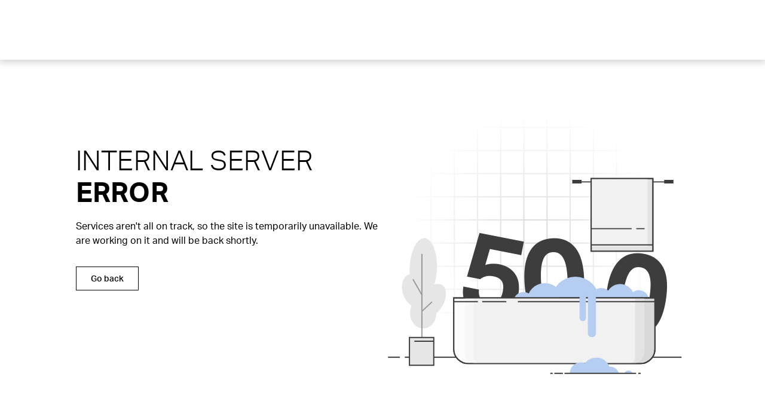

--- FILE ---
content_type: text/css; charset=UTF-8
request_url: https://www.kolo-geberit.sk/_next/static/css/9b987f25860d69f6.css
body_size: 2308
content:
@media(max-width:47.999rem){.with-mega-menu .breadcrumb_breadcrumb__idc32{display:none}}@media(min-width:48rem){.with-mega-menu .breadcrumb_breadcrumb__idc32{display:block}}.breadcrumb_breadcrumb__idc32{display:none;padding-top:.625rem;padding-bottom:.625rem}.breadcrumb_breadcrumb__idc32.breadcrumb_gdds__jwo22{margin:2rem auto;padding:0 1.5rem}.breadcrumb_breadcrumb__idc32.breadcrumb_gdds__jwo22.nord{margin:1rem auto}.breadcrumb_breadcrumb__idc32.breadcrumb_nord__1m_Pg{display:none}@media(min-width:48rem){.breadcrumb_breadcrumb__idc32.breadcrumb_nord__1m_Pg{display:block}}@media(min-width:40em){.breadcrumb_breadcrumb__idc32{display:block}}.breadcrumb_breadcrumb__idc32 a:active,.breadcrumb_breadcrumb__idc32 a:focus,.breadcrumb_breadcrumb__idc32 a:hover{text-decoration:none}.breadcrumb_breadcrumb__idc32 a:before{content:none}.breadcrumb_breadcrumb__idc32 ol{-ms-flex-align:center;align-items:center;display:-ms-flexbox;display:flex;margin:0}.breadcrumb_breadcrumbItem__Kpm4I{-ms-flex-align:center;align-items:center;display:-ms-inline-flexbox;display:inline-flex;list-style:none;padding:0}.breadcrumb_breadcrumbItem__Kpm4I:before{content:none}.breadcrumb_breadcrumbItem__Kpm4I:not(:first-child):before{display:inline-block;line-height:1;vertical-align:middle;font-family:geberitPlatfomWeb20IconFont!important;font-style:normal;font-weight:400!important;text-decoration:inherit;text-transform:none;text-rendering:auto;-webkit-font-smoothing:antialiased;content:"";color:#999;font-size:.875rem;padding:0 .625rem;position:relative;top:1px}.breadcrumb_breadcrumbItem__Kpm4I:visited{color:#666}.breadcrumb_breadcrumbItem__Kpm4I a:before{display:none}.breadcrumb_breadcrumbItemHome__a8Oy4 a{color:#666;cursor:pointer}.breadcrumb_breadcrumbItemHome__a8Oy4 a:before{content:none}.breadcrumb_breadcrumbItemHome__a8Oy4 a .breadcrumb_breadcrumbItemHomeIcon__Drd8b{bottom:2px;position:relative}.breadcrumb_breadcrumbItemHome__a8Oy4 a .breadcrumb_breadcrumbItemHomeIcon__Drd8b:before{display:inline-block;line-height:1;vertical-align:middle;font-family:geberitPlatfomWeb20IconFont!important;font-style:normal;font-weight:400!important;text-decoration:inherit;text-transform:none;text-rendering:auto;-webkit-font-smoothing:antialiased;content:"";color:#666;font-size:1rem}.breadcrumb_breadcrumbItemDisabled__vVU96,.breadcrumb_breadcrumbItemDisabled__vVU96 a{color:#999;font-size:.9375rem;line-height:1.6}.breadcrumb-item_breadcrumb-item__twBtx{--chevron-icon-size:1rem;--home-icon-size:1rem;--chevron-space:0.25rem;--home-padding:0.75rem;--padding:0.625rem 0.375rem;--disabled-font-size:0.875rem;--popover-offset:var(--chevron-icon-size);position:relative;padding:0;display:-ms-inline-flexbox;display:inline-flex;-ms-flex-pack:center;justify-content:center;-ms-flex-align:center;align-items:center}.breadcrumb-item_breadcrumb-item__twBtx :last-child{--popover-offset:0}[data-size=tiny] .breadcrumb-item_breadcrumb-item__twBtx{--padding:0.375rem 0.375rem;--home-padding:0.5rem}[data-size=small] .breadcrumb-item_breadcrumb-item__twBtx{--padding:0.5rem 0.375rem;--home-padding:0.625rem}[data-size=big] .breadcrumb-item_breadcrumb-item__twBtx{--padding:0.75rem 0.5rem;--home-padding:14px;--chevron-icon-size:1.25rem;--home-icon-size:1.25rem;--chevron-space:0.5rem}[data-size=huge] .breadcrumb-item_breadcrumb-item__twBtx{--padding:1rem 0.5rem;--home-padding:14px;--chevron-icon-size:1.5rem;--home-icon-size:2rem;--chevron-space:0.5rem}@media(hover:none)and (pointer:coarse){.breadcrumb-item_breadcrumb-item__twBtx{--height:2.75rem;--padding:0.75rem 0.375rem;--home-padding:14px}}.breadcrumb-item_breadcrumb-item__twBtx:before{content:none!important}.breadcrumb-item_breadcrumb-item__twBtx a,.breadcrumb-item_breadcrumb-item__twBtx button{padding:var(--padding);-webkit-box-sizing:border-box;box-sizing:border-box;display:-ms-inline-flexbox;display:inline-flex;-ms-flex-align:center;align-items:center;color:var(--cl16);font-size:.875rem;line-height:1.25rem;font-weight:500}[data-size=big] .breadcrumb-item_breadcrumb-item__twBtx a,[data-size=big] .breadcrumb-item_breadcrumb-item__twBtx button{font-size:1rem;line-height:1.5rem}[data-size=huge] .breadcrumb-item_breadcrumb-item__twBtx a,[data-size=huge] .breadcrumb-item_breadcrumb-item__twBtx button{font-size:var(--font-size-10);line-height:var(--line-height-10)}@media(min-width:48rem){[data-size=huge] .breadcrumb-item_breadcrumb-item__twBtx a,[data-size=huge] .breadcrumb-item_breadcrumb-item__twBtx button{font-size:var(--font-size-9);line-height:var(--line-height-9)}}@media(min-width:64rem){[data-size=huge] .breadcrumb-item_breadcrumb-item__twBtx a,[data-size=huge] .breadcrumb-item_breadcrumb-item__twBtx button{font-size:var(--font-size-9);line-height:var(--line-height-9)}}@media(min-width:80rem){[data-size=huge] .breadcrumb-item_breadcrumb-item__twBtx a,[data-size=huge] .breadcrumb-item_breadcrumb-item__twBtx button{font-size:var(--font-size-9);line-height:var(--line-height-9)}}.breadcrumb-item_breadcrumb-item__twBtx a svg,.breadcrumb-item_breadcrumb-item__twBtx a~span svg,.breadcrumb-item_breadcrumb-item__twBtx button svg,.breadcrumb-item_breadcrumb-item__twBtx button~span svg{width:var(--chevron-icon-size);height:var(--chevron-icon-size)}.breadcrumb-item_breadcrumb-item__twBtx a~span>svg,.breadcrumb-item_breadcrumb-item__twBtx button~span>svg{fill:var(--cl10)}.breadcrumb-item_breadcrumb-item__twBtx a:hover,.breadcrumb-item_breadcrumb-item__twBtx button:hover{background-color:var(--dark-hover)}.breadcrumb-item_breadcrumb-item__twBtx a:active:not(:has(:active)),.breadcrumb-item_breadcrumb-item__twBtx button:active:not(:has(:active)){background-color:var(--cl15)!important;color:var(--cl01)}.breadcrumb-item_breadcrumb-item__twBtx a:active:not(:has(:active)) svg,.breadcrumb-item_breadcrumb-item__twBtx button:active:not(:has(:active)) svg{fill:currentColor}.breadcrumb-item_breadcrumb-item__twBtx a[data-focusable-breadcrumb-item=true]:focus-visible,.breadcrumb-item_breadcrumb-item__twBtx button[data-focusable-breadcrumb-item=true]:focus-visible{outline:2px solid var(--gb-brand-primary-light);outline-offset:0}.breadcrumb-item_breadcrumb-item__twBtx a[data-focusable-breadcrumb-item=false]:not([aria-disabled]),.breadcrumb-item_breadcrumb-item__twBtx button[data-focusable-breadcrumb-item=false]:not([aria-disabled]){color:var(--cl16)}.breadcrumb-item_breadcrumb-item__twBtx a[aria-disabled=true],.breadcrumb-item_breadcrumb-item__twBtx a[data-focusable-breadcrumb-item=false],.breadcrumb-item_breadcrumb-item__twBtx button[aria-disabled=true],.breadcrumb-item_breadcrumb-item__twBtx button[data-focusable-breadcrumb-item=false]{pointer-events:none;color:var(--cl12)}.breadcrumb-item_breadcrumb-item__twBtx a{text-decoration:none;-webkit-transition:none;transition:none}.breadcrumb-item_breadcrumb-item__twBtx a:visited:not(:active):not([aria-disabled]){color:var(--cl16)}.breadcrumb-item_breadcrumb-item__twBtx a.breadcrumb-item_home__ok2Z9{padding:var(--home-padding)}.breadcrumb-item_breadcrumb-item__twBtx a.breadcrumb-item_home__ok2Z9 svg{width:var(--home-icon-size);height:var(--home-icon-size)}.breadcrumb-item_breadcrumb-item__twBtx button span{margin-left:var(--chevron-space)}.breadcrumb-item_breadcrumb-item__twBtx button.breadcrumb-item_dots__Rz8Ns{padding:var(--padding);width:1.5rem;height:100%;display:-ms-inline-flexbox;display:inline-flex;-ms-flex-pack:center;justify-content:center}.breadcrumb-item_breadcrumb-item__twBtx button.breadcrumb-item_dots__Rz8Ns span{margin-left:0}.breadcrumb-item_breadcrumb-item__twBtx button.breadcrumb-item_dots__Rz8Ns span svg{width:1rem;height:1rem}.breadcrumb-item_breadcrumb-item__twBtx button[data-role=trigger]{position:relative}.breadcrumb-item_breadcrumb-item__twBtx button.opened{background-color:rgba(0,0,0,.14)}.breadcrumb-item_breadcrumb-item__twBtx button.opened~.breadcrumb-item_popover__53_zA{display:-ms-flexbox!important;display:flex!important}.breadcrumb-item_breadcrumb-item__twBtx button.opened svg{-webkit-transform:rotate(180deg);-ms-transform:rotate(180deg);transform:rotate(180deg)}.breadcrumb-item_breadcrumb-item__twBtx .breadcrumb-item_popover__53_zA{position:absolute;top:100%;right:var(--popover-offset);z-index:99;display:none;-ms-flex-direction:column;flex-direction:column;min-width:12.5rem;width:-webkit-max-content;width:-moz-max-content;width:max-content;padding:.5rem 0;background:var(--cl01);-webkit-box-shadow:0 0 0 0 rgba(0,0,0,0),0 2px 6px 0 rgba(0,0,0,.26);box-shadow:0 0 0 0 rgba(0,0,0,0),0 2px 6px 0 rgba(0,0,0,.26)}.breadcrumb-item_breadcrumb-item__twBtx .breadcrumb-item_popover__53_zA>a[aria-disabled=true]{font-weight:500}.breadcrumb-item_breadcrumb-item__twBtx .breadcrumb-item_popover__53_zA>a:focus-visible{outline:2px solid var(--gb-brand-primary-light);outline-offset:0}.breadcrumb_breadcrumbs__zZHvI{position:relative}.breadcrumb_breadcrumbs__zZHvI .breadcrumb_scrollable__gWi4I{position:relative;white-space:nowrap;width:-webkit-max-content;width:-moz-max-content;width:max-content}.paymentMethods_component__C2eYS{background-color:var(--cl05)}.xy .paymentMethods_content__POdx5{margin:4rem 0;margin-left:auto!important;margin-right:auto!important}@media(min-width:64rem){.xy .paymentMethods_content__POdx5{margin:5rem 0}}.paymentMethods_entries__FeKgf{padding:1rem 0;display:grid;grid-template-columns:repeat(auto-fill,3.75rem);grid-gap:1.25rem 5rem;gap:1.25rem 5rem}@media(max-width:63.999rem){.paymentMethods_entries__FeKgf{gap:1.25rem 2.5rem}}.paymentMethods_entryImg__zwRh8{height:2.5rem;width:3.75rem;display:block}.showroom-locator-teaser_wrapper__12yAz{margin:5rem 0}.showroom-locator-teaser_wrapper__12yAz.showroom-locator-teaser_hasSCL__iQLcD{margin-bottom:2.5rem}.showroom-locator-teaser_errorWrapper__66AMS{height:100%;display:-ms-flexbox;display:flex;-ms-flex-pack:center;justify-content:center;-ms-flex-align:center;align-items:center;border:3px dashed #999}@media(min-width:64rem){.showroom-locator-teaser_locatorContainer__RJpo5{max-width:90rem!important}}@media(max-width:47.999rem){.showroom-locator-teaser_fullWidth__XfKmh{margin:0!important;padding-right:0!important;padding-left:0!important}}.xy .showroom-locator-teaser_wrapper__12yAz input,.xy .showroom-locator-teaser_wrapper__12yAz input:hover{-webkit-box-shadow:none;box-shadow:none}.gdds .showroom-locator-teaser_wrapper__12yAz{margin:4rem 0}.gdds .showroom-locator-teaser_wrapper__12yAz.showroom-locator-teaser_hasSCL__iQLcD{margin-bottom:2.5rem}@media(min-width:64rem){.gdds .showroom-locator-teaser_wrapper__12yAz{margin:5rem 0}}.fullscreen-iframe_fullScreenIframe__mjniK{position:fixed;top:0;left:0;right:0;bottom:0;z-index:90}.fullscreen-iframe_fullScreenIframe__mjniK iframe+.fullscreen-iframe_closeButton__QCVco{position:absolute;top:1rem;right:1rem;z-index:100;background:#fff}@media(min-width:48rem){.fullscreen-iframe_fullScreenIframe__mjniK iframe+.fullscreen-iframe_closeButton__QCVco{top:1.5rem;right:1.5rem}}.fullscreen-iframe_fullScreenIframe__mjniK iframe+.fullscreen-iframe_closeButton__QCVco>button{margin:0}.inner-html_isGdds__ta33d table td,.inner-html_isGdds__ta33d table th{font-size:1rem}.inner-html_displayLineBreak__ilZ1Z.inner-html_displayLineBreak__ilZ1Z.inner-html_displayLineBreak__ilZ1Z{white-space:pre-line}.inner-html_headlineWrapper__HIO9t{margin-top:1.5rem;margin-bottom:.75rem}.inner-html_headlineWrapper__HIO9t h3,.inner-html_headlineWrapper__HIO9t h4,.inner-html_headlineWrapper__HIO9t h5,.inner-html_headlineWrapper__HIO9t h6{margin:0}.inner-html_headlineWrapperNoMarginTop__C_Vh3{margin-top:0}.headline_headlineSpan___br0c{display:block}.headline_headlineH1__6nf_M{font-size:var(--font-size-5);line-height:var(--line-height-5);text-transform:var(--h1-title-text-transform);font-weight:var(--h1-title-font-weight)}.headline_headlineH1__6nf_M .headline_headlineSpan___br0c{text-transform:var(--h1-subtitle-text-transform);font-weight:var(--h1-subtitle-font-weight)}@media(min-width:48rem){.headline_headlineH1__6nf_M{font-size:var(--font-size-3);line-height:var(--line-height-3)}}@media(min-width:64rem){.headline_headlineH1__6nf_M{font-size:var(--font-size-2);line-height:var(--line-height-2)}}@media(min-width:80rem){.headline_headlineH1__6nf_M{font-size:var(--font-size-1);line-height:var(--line-height-1)}}.headline_headlineH2__7_jqy{font-size:var(--font-size-6);line-height:var(--line-height-6);text-transform:var(--h2-title-text-transform);font-weight:var(--h2-title-font-weight)}.headline_headlineH2__7_jqy .headline_headlineSpan___br0c{text-transform:var(--h2-subtitle-text-transform);font-weight:var(--h2-subtitle-font-weight)}@media(min-width:48rem){.headline_headlineH2__7_jqy{font-size:var(--font-size-5);line-height:var(--line-height-5)}}@media(min-width:64rem){.headline_headlineH2__7_jqy{font-size:var(--font-size-4);line-height:var(--line-height-4)}}@media(min-width:80rem){.headline_headlineH2__7_jqy{font-size:var(--font-size-3);line-height:var(--line-height-3)}}.headline_headlineH3__1cDeN{font-size:var(--font-size-7);line-height:var(--line-height-7);text-transform:var(--h3-title-text-transform);font-weight:var(--h3-title-font-weight)}.headline_headlineH3__1cDeN .headline_headlineSpan___br0c{text-transform:var(--h3-subtitle-text-transform);font-weight:var(--h3-subtitle-font-weight)}@media(min-width:48rem){.headline_headlineH3__1cDeN{font-size:var(--font-size-6);line-height:var(--line-height-6)}}@media(min-width:64rem){.headline_headlineH3__1cDeN{font-size:var(--font-size-5);line-height:var(--line-height-5)}}@media(min-width:80rem){.headline_headlineH3__1cDeN{font-size:var(--font-size-4);line-height:var(--line-height-4)}}.headline_headlineH4__JDVyo{font-size:var(--font-size-8);line-height:var(--line-height-8);text-transform:var(--h4-title-text-transform);font-weight:var(--h4-title-font-weight)}.headline_headlineH4__JDVyo .headline_headlineSpan___br0c{text-transform:var(--h4-subtitle-text-transform);font-weight:var(--h4-subtitle-font-weight)}@media(min-width:48rem){.headline_headlineH4__JDVyo{font-size:var(--font-size-7);line-height:var(--line-height-7)}}@media(min-width:64rem){.headline_headlineH4__JDVyo{font-size:var(--font-size-6);line-height:var(--line-height-6)}}@media(min-width:80rem){.headline_headlineH4__JDVyo{font-size:var(--font-size-5);line-height:var(--line-height-5)}}.headline_headlineH5__82Ba3{font-size:var(--font-size-9);line-height:var(--line-height-9);text-transform:var(--h5-title-text-transform);font-weight:var(--h5-title-font-weight)}.headline_headlineH5__82Ba3 .headline_headlineSpan___br0c{text-transform:var(--h5-subtitle-text-transform);font-weight:var(--h5-subtitle-font-weight)}@media(min-width:48rem){.headline_headlineH5__82Ba3{font-size:var(--font-size-8);line-height:var(--line-height-8)}}@media(min-width:64rem){.headline_headlineH5__82Ba3{font-size:var(--font-size-7);line-height:var(--line-height-7)}}@media(min-width:80rem){.headline_headlineH5__82Ba3{font-size:var(--font-size-7);line-height:var(--line-height-7)}}.headline_headlineH6__n6lJV{font-size:var(--font-size-10);line-height:var(--line-height-10);text-transform:var(--h6-title-text-transform);font-weight:var(--h6-title-font-weight)}.headline_headlineH6__n6lJV .headline_headlineSpan___br0c{text-transform:var(--h6-subtitle-text-transform);font-weight:var(--h6-subtitle-font-weight)}@media(min-width:48rem){.headline_headlineH6__n6lJV{font-size:var(--font-size-9);line-height:var(--line-height-9)}}@media(min-width:64rem){.headline_headlineH6__n6lJV{font-size:var(--font-size-9);line-height:var(--line-height-9)}}@media(min-width:80rem){.headline_headlineH6__n6lJV{font-size:var(--font-size-9);line-height:var(--line-height-9)}}.headline_headlineSubtitle__fCH4o{font-size:var(--font-size-10);line-height:var(--line-height-10);text-transform:var(--h4-title-text-transform);font-weight:var(--h4-title-font-weight)}.headline_emphasize__MVAhK{font-weight:700}.headline_notemphasized__qIbMG{font-weight:400}
/*# sourceMappingURL=9b987f25860d69f6.css.map*/

--- FILE ---
content_type: text/css; charset=UTF-8
request_url: https://www.kolo-geberit.sk/_next/static/css/e88fa211fc869aeb.css
body_size: 2841
content:
.off-canvas-wrapper_Wrapper__pvMaa{position:absolute;top:0;right:0;bottom:0;height:calc(100vh - 3.75rem);max-height:0;width:100%;background-color:#fff;overflow-y:auto;z-index:2;-webkit-transition:max-height .3s ease-in-out,-webkit-transform 0s ease-in-out;transition:max-height .3s ease-in-out,-webkit-transform 0s ease-in-out;transition:transform 0s ease-in-out,max-height .3s ease-in-out;transition:transform 0s ease-in-out,max-height .3s ease-in-out,-webkit-transform 0s ease-in-out;display:-ms-flexbox;display:flex;-ms-flex-direction:column;flex-direction:column}@media(min-width:48rem){.off-canvas-wrapper_Wrapper__pvMaa{-webkit-transform:translateX(23.0625rem);-ms-transform:translateX(23.0625rem);transform:translateX(23.0625rem);width:23.0625rem;max-height:100%;-webkit-transition:max-height 0s ease-in-out,-webkit-transform .3s ease-in-out;transition:max-height 0s ease-in-out,-webkit-transform .3s ease-in-out;transition:transform .3s ease-in-out,max-height 0s ease-in-out;transition:transform .3s ease-in-out,max-height 0s ease-in-out,-webkit-transform .3s ease-in-out}}.mobilenav-open .off-canvas-wrapper_Wrapper__pvMaa{max-height:100%}@media(min-width:48rem){.mobilenav-open .off-canvas-wrapper_Wrapper__pvMaa{-webkit-transform:translateX(0);-ms-transform:translateX(0);transform:translateX(0)}}.off-canvas-wrapper_Main__u674V{background:#fff}@media(min-width:48rem){.off-canvas-wrapper_Main__u674V{-ms-flex:1 1;flex:1 1}}.off-canvas-wrapper_Main__u674V>div{opacity:0;-webkit-transform:translateX(-1.25rem);-ms-transform:translateX(-1.25rem);transform:translateX(-1.25rem);-webkit-transition:opacity .2s ease-in-out,margin-bottom .3s ease-in-out,-webkit-transform .2s ease-in-out;transition:opacity .2s ease-in-out,margin-bottom .3s ease-in-out,-webkit-transform .2s ease-in-out;transition:transform .2s ease-in-out,opacity .2s ease-in-out,margin-bottom .3s ease-in-out;transition:transform .2s ease-in-out,opacity .2s ease-in-out,margin-bottom .3s ease-in-out,-webkit-transform .2s ease-in-out}.off-canvas-wrapper_Main__u674V>div.off-canvas-wrapper_MenuShown__Mo3RY{-webkit-transform:translateX(0);-ms-transform:translateX(0);transform:translateX(0);opacity:1}.off-canvas-wrapper_Main__u674V>div.off-canvas-wrapper_MenuHidden__9n8bS{-webkit-transform:translateX(-1.25rem);-ms-transform:translateX(-1.25rem);transform:translateX(-1.25rem);opacity:0}.off-canvas-wrapper_Main__u674V>div.off-canvas-wrapper_Lang__lgSp0{position:absolute;opacity:1;top:0;left:0;right:0;bottom:0;z-index:10;-webkit-transform:translateX(0);-ms-transform:translateX(0);transform:translateX(0);pointer-events:none}.off-canvas-wrapper_Main__u674V>div.off-canvas-wrapper_Lang__lgSp0>div{opacity:0;-webkit-transform:translateX(-1.25rem);-ms-transform:translateX(-1.25rem);transform:translateX(-1.25rem);height:50%;-webkit-transition:opacity .2s ease-in-out,-webkit-transform .2s ease-in-out;transition:opacity .2s ease-in-out,-webkit-transform .2s ease-in-out;transition:transform .2s ease-in-out,opacity .2s ease-in-out;transition:transform .2s ease-in-out,opacity .2s ease-in-out,-webkit-transform .2s ease-in-out}.off-canvas-wrapper_Main__u674V>div.off-canvas-wrapper_Lang__lgSp0>div.off-canvas-wrapper_LangShown__CxskS{-webkit-transform:translateX(0);-ms-transform:translateX(0);transform:translateX(0);opacity:1;pointer-events:all}.off-canvas-wrapper_Main__u674V>div.off-canvas-wrapper_Lang__lgSp0>div.off-canvas-wrapper_LangHidden___lPUe{-webkit-transform:translateX(-1.25rem);-ms-transform:translateX(-1.25rem);transform:translateX(-1.25rem);opacity:0;pointer-events:none}.language--shown .off-canvas-wrapper_Meta__BJisO{-webkit-transform:translateY(100%);-ms-transform:translateY(100%);transform:translateY(100%)}.language--shown .off-canvas-wrapper_Wrapper__pvMaa{overflow:hidden}.off-canvas-wrapper_Meta__BJisO{-webkit-transform:translateY(0);-ms-transform:translateY(0);transform:translateY(0);background:#f7f7f7;padding-left:1.875rem;padding-right:1.875rem;padding-bottom:8rem;-ms-flex:1 1;flex:1 1;will-change:transform;-webkit-transition:-webkit-transform .2s ease-in-out .3s;transition:-webkit-transform .2s ease-in-out .3s;transition:transform .2s ease-in-out .3s;transition:transform .2s ease-in-out .3s,-webkit-transform .2s ease-in-out .3s}.isTouch .off-canvas-wrapper_Meta__BJisO{-ms-flex:1 1;flex:1 1}@media(min-width:48rem){.off-canvas-wrapper_Meta__BJisO{-ms-flex:0 1;flex:0 1}}.off-canvas-wrapper_Meta__BJisO>div{opacity:0;-webkit-transform:translateX(-1.25rem);-ms-transform:translateX(-1.25rem);transform:translateX(-1.25rem);will-change:transform,opacity;-webkit-transition:opacity .2s ease-in-out,-webkit-transform .2s ease-in-out;transition:opacity .2s ease-in-out,-webkit-transform .2s ease-in-out;transition:transform .2s ease-in-out,opacity .2s ease-in-out;transition:transform .2s ease-in-out,opacity .2s ease-in-out,-webkit-transform .2s ease-in-out}.off-canvas-wrapper_Meta__BJisO>div.off-canvas-wrapper_MetaShown__8pvUp{-webkit-transform:translateX(0);-ms-transform:translateX(0);transform:translateX(0);opacity:1}.off-canvas-wrapper_Meta__BJisO>div.off-canvas-wrapper_MetaShown__8pvUp .off-canvas-wrapper_isGroup__HY08R a{display:-ms-inline-flexbox;display:inline-flex;position:relative;-ms-flex-align:center;align-items:center;height:2.375rem;padding:0 .5rem;min-width:3.75rem;color:var(--gb-brand-primary-light);border:1px solid hsla(0,0%,100%,0);font-weight:500;font-size:.875rem;line-height:1.25rem;text-decoration:none;-ms-transform:translate(-9px);-webkit-transform:translate(-9px);transform:translate(-9px)}.off-canvas-wrapper_Meta__BJisO>div.off-canvas-wrapper_MetaShown__8pvUp .off-canvas-wrapper_isGroup__HY08R a :hover{border-bottom:1px solid rgba(0,0,0,0);color:var(--gb-brand-primary)}.off-canvas-wrapper_Meta__BJisO>div.off-canvas-wrapper_MetaShown__8pvUp .off-canvas-wrapper_isGroup__HY08R a :hover span{border-bottom:1px solid rgba(0,0,0,0)}.off-canvas-wrapper_Meta__BJisO>div.off-canvas-wrapper_MetaShown__8pvUp .off-canvas-wrapper_isGroup__HY08R a :active{color:var(--gb-white)}.off-canvas-wrapper_Meta__BJisO>div.off-canvas-wrapper_MetaShown__8pvUp .off-canvas-wrapper_isGroup__HY08R a i{position:relative;top:unset;left:unset;margin-right:1rem;-webkit-transform:none;-ms-transform:none;transform:none}.off-canvas-wrapper_Meta__BJisO>div.off-canvas-wrapper_MetaShown__8pvUp .off-canvas-wrapper_isGroup__HY08R button.plain{color:var(--gb-brand-primary-light);font-weight:500}.off-canvas-wrapper_Meta__BJisO>div.off-canvas-wrapper_MetaShown__8pvUp .off-canvas-wrapper_isGroup__HY08R button.plain :hover{color:var(--gb-brand-primary)}.off-canvas-wrapper_Meta__BJisO>div.off-canvas-wrapper_MetaHidden__EdTVx{-webkit-transform:translateX(-1.25rem);-ms-transform:translateX(-1.25rem);transform:translateX(-1.25rem);opacity:0}.styles_ocbWrapper__fFRvi{-ms-flex-item-align:center;align-self:center;width:100%;margin-top:.875rem;text-align:center}.isTouch .styles_ocbWrapper__fFRvi{margin-left:0}@media(min-width:64rem){.styles_ocbWrapper__fFRvi{margin-left:1.25rem;margin-top:0}}.styles_ocbWrapper__fFRvi .styles_dcButton__te_mJ{width:100%;margin-top:1.25rem}.styles_ocbWrapper__fFRvi .styles_dcButton__te_mJ span{margin-top:1rem}.styles_ocbWrapper__fFRvi .styles_catalogButton__RHTy4{width:100%;border:none;font-size:.875rem;line-height:1;padding-top:1.0625rem;padding-bottom:1.0625rem}@media(min-width:64rem){.styles_ocbWrapper__fFRvi .styles_catalogButton__RHTy4{display:-ms-flexbox;display:flex;-ms-flex-align:center;align-items:center;height:100%;padding:.8125rem 1.75rem;font-size:.75rem}}.styles_ocbWrapper__fFRvi .styles_catalogButton__RHTy4 span{color:#fff}.meta-navigation_gddsMetaNavi__2Sou7{height:auto;max-height:none;-webkit-transition:none;transition:none;width:100%}@media(min-width:64rem){.meta-navigation_gddsMetaNavi__2Sou7{max-height:2.375rem;height:2.375rem;-webkit-transition:max-height .5s ease-out;transition:max-height .5s ease-out}}@media(min-width:64rem){:not(.isTouch).pageHeader--reduced .meta-navigation_gddsMetaNavi__2Sou7{max-height:0;overflow:hidden}}.meta-navigation_gddsMetaNavi__2Sou7>div>div{height:auto;overflow:visible;-ms-flex-direction:column-reverse;flex-direction:column-reverse;-webkit-transition:none;transition:none;margin-top:0}@media(min-width:64rem){:not(.isTouch).pageHeader--reduced .meta-navigation_gddsMetaNavi__2Sou7>div>div{margin-top:-2.375rem}}@media(min-width:64rem){.meta-navigation_gddsMetaNavi__2Sou7>div>div{-ms-flex-direction:row;flex-direction:row;height:2.375rem;-webkit-transition:margin-top .5s ease-out;transition:margin-top .5s ease-out}}.meta-navigation_gddsMetaNavi__2Sou7 a:before{content:none}.meta-navigation_gddsMetaNavi__2Sou7 [data-logo]{width:auto;height:2.25rem}.meta-navigation_metaNavigationWrapper__xxskR{width:100%;background-color:#f7f7f7;padding:0}.isTouch .meta-navigation_metaNavigationWrapper__xxskR{height:auto;max-height:none;-webkit-transition:none;transition:none;width:100%;background-color:#f7f7f7;padding:0}.isTouch .meta-navigation_metaNavigationWrapper__xxskR .grid-container{padding:0}.isTouch .meta-navigation_metaNavigationWrapper__xxskR .meta-navigation_contentContainer__KabcS{height:auto;overflow:visible;-ms-flex-direction:column-reverse;flex-direction:column-reverse;-webkit-transition:none;transition:none}.isTouch .meta-navigation_metaNavigationWrapper__xxskR .meta-navigation_actions__IH2Dq{width:100%;-ms-flex-direction:column;flex-direction:column;margin-bottom:1.875rem;-ms-flex-align:start;align-items:flex-start;-ms-flex-pack:start;justify-content:flex-start}.isTouch .meta-navigation_metaNavigationWrapper__xxskR .meta-navigation_actions__IH2Dq .ciam>button{width:100%;text-align:left}@media(min-width:64rem){.meta-navigation_metaNavigationWrapper__xxskR{max-height:2.375rem;height:2.375rem;-webkit-transition:max-height .5s ease-out;transition:max-height .5s ease-out}}.meta-navigation_metaNavigationWrapper__xxskR .meta-navigation_contentContainer__KabcS{display:-ms-flexbox;display:flex;-ms-flex-direction:column-reverse;flex-direction:column-reverse;margin-top:0}.meta-navigation_metaNavigationWrapper__xxskR .meta-navigation_contentContainer__KabcS .c-tpp-area{min-height:2.375rem;max-height:2.375rem;min-width:12.5rem}.meta-navigation_metaNavigationWrapper__xxskR .meta-navigation_contentContainer__KabcS .c-tpp-area[data-edit-type=meta_navigation]{display:-ms-flexbox;display:flex;-ms-flex-align:start;align-items:flex-start;-ms-flex-pack:start;justify-content:flex-start;max-height:100%}@media(min-width:64rem){.meta-navigation_metaNavigationWrapper__xxskR .meta-navigation_contentContainer__KabcS .c-tpp-area[data-edit-type=meta_navigation]{-ms-flex-align:center;align-items:center;max-height:2.375rem}.meta-navigation_metaNavigationWrapper__xxskR .meta-navigation_contentContainer__KabcS{-ms-flex-direction:row;flex-direction:row;height:2.375rem;-webkit-transition:margin-top .5s ease-out;transition:margin-top .5s ease-out}}@media(min-width:64rem){:not(.isTouch).pageHeader--reduced .meta-navigation_metaNavigationWrapper__xxskR .meta-navigation_contentContainer__KabcS{margin-top:-2.375rem}}.meta-navigation_metaNavigationWrapper__xxskR .meta-navigation_linkWithCounter__WTT2t{display:-ms-flexbox;display:flex;-ms-flex-direction:column;flex-direction:column}.meta-navigation_metaNavigationWrapper__xxskR .meta-navigation_counterLabel__Zs3sg{font-size:.75rem;line-height:1;background-color:#e6e6e6;padding:.1875rem .5rem;color:#666;border-radius:.625rem;z-index:1;margin-top:3px}.meta-navigation_metaNavigationWrapper__xxskR .meta-navigation_counterLabelBlue__3o91s{background-color:var(--gb-brand-primary);color:#fff}@media(min-width:64rem){:not(.isTouch).pageHeader--reduced .meta-navigation_metaNavigationWrapper__xxskR{max-height:0;overflow:hidden}}.meta-navigation_headerLinks__XNV9o{width:100%;margin-bottom:1.5rem}@media(min-width:64rem){.meta-navigation_headerLinks__XNV9o{display:-ms-flexbox;display:flex;margin-bottom:0;-ms-flex:1 1;flex:1 1}}.meta-navigation_headerLinks__XNV9o ul{list-style:none;margin-bottom:0;margin-top:0;padding:0;display:-ms-flexbox;display:flex;-ms-flex-direction:column;flex-direction:column}@media(min-width:64rem){.meta-navigation_headerLinks__XNV9o ul{-ms-flex-direction:row;flex-direction:row}}.meta-navigation_headerLinks__XNV9o ul li{padding:0}@media(min-width:64rem){.meta-navigation_headerLinks__XNV9o ul li{display:-ms-flexbox;display:flex;-ms-flex-align:center;align-items:center}}@media(min-width:64rem){.meta-navigation_headerLinks__XNV9o ul li:not(:last-child){margin-right:1.5625rem}}.meta-navigation_headerLinks__XNV9o ul li a{display:block;padding-top:.5rem;padding-bottom:.5rem;font-size:.875rem;color:#000}@media(min-width:64rem){.meta-navigation_headerLinks__XNV9o ul li a{padding-bottom:0;padding-top:0;color:#666;font-size:.75rem}}.meta-navigation_active__va8xh .meta-navigation_headerLinks__XNV9o ul li a,.meta-navigation_headerLinks__XNV9o ul li a:active,.meta-navigation_headerLinks__XNV9o ul li a:focus,.meta-navigation_headerLinks__XNV9o ul li a:hover{color:var(--gb-brand-primary);text-decoration:none}.meta-navigation_headerLinks__XNV9o ul li.meta-navigation_active__va8xh a{color:var(--gb-brand-primary)}.meta-navigation_actions__IH2Dq{display:-ms-flexbox;display:flex;-ms-flex-direction:column;flex-direction:column;width:100%;margin-bottom:1.875rem}@media(min-width:64rem){.meta-navigation_actions__IH2Dq{margin-left:auto;-ms-flex-direction:row;flex-direction:row;-ms-flex-align:center;align-items:center;width:auto;margin-bottom:0}}.meta-navigation_actions__IH2Dq .ciam,.meta-navigation_actions__IH2Dq a,.meta-navigation_actions__IH2Dq a:visited{position:relative;height:100%;padding-top:.5rem;padding-bottom:.5rem;padding-left:1.875rem;font-size:.875rem;color:#000}.isTouch .meta-navigation_actions__IH2Dq .ciam,.isTouch .meta-navigation_actions__IH2Dq a,.isTouch .meta-navigation_actions__IH2Dq a:visited{padding-top:.5rem;padding-bottom:.5rem;padding-left:1.875rem}@media(min-width:64rem){.meta-navigation_actions__IH2Dq .ciam,.meta-navigation_actions__IH2Dq a,.meta-navigation_actions__IH2Dq a:visited{width:auto;padding:.4375rem .625rem;font-size:.8125rem;color:#666}}.meta-navigation_actions__IH2Dq .ciam:before,.meta-navigation_actions__IH2Dq a:before,.meta-navigation_actions__IH2Dq a:visited:before{content:none}.meta-navigation_actions__IH2Dq .ciam:first-child,.meta-navigation_actions__IH2Dq a:first-child,.meta-navigation_actions__IH2Dq a:visited:first-child{margin-top:1.25rem}@media(min-width:64rem){.meta-navigation_actions__IH2Dq .ciam:first-child:not(.meta-navigation_isTouch__SIFVj),.meta-navigation_actions__IH2Dq a:first-child:not(.meta-navigation_isTouch__SIFVj),.meta-navigation_actions__IH2Dq a:visited:first-child:not(.meta-navigation_isTouch__SIFVj){margin-top:0}}@media(min-width:64rem){.meta-navigation_actions__IH2Dq .ciam.ciam,.meta-navigation_actions__IH2Dq a.ciam,.meta-navigation_actions__IH2Dq a:visited.ciam{padding:0}.meta-navigation_actions__IH2Dq .ciam.ciam>button,.meta-navigation_actions__IH2Dq a.ciam>button,.meta-navigation_actions__IH2Dq a:visited.ciam>button{padding:.5625rem .625rem}}.meta-navigation_actions__IH2Dq .ciam.actions-shoppingcart span,.meta-navigation_actions__IH2Dq a.actions-shoppingcart span,.meta-navigation_actions__IH2Dq a:visited.actions-shoppingcart span{white-space:nowrap}@media(min-width:64rem){.meta-navigation_actions__IH2Dq .ciam.actions-shoppingcart,.meta-navigation_actions__IH2Dq a.actions-shoppingcart,.meta-navigation_actions__IH2Dq a:visited.actions-shoppingcart{display:-ms-inline-flexbox;display:inline-flex;-ms-flex-direction:row;flex-direction:row;-ms-flex-align:center;align-items:center;-ms-flex-pack:center;justify-content:center}.meta-navigation_actions__IH2Dq .ciam.actions-shoppingcart span,.meta-navigation_actions__IH2Dq a.actions-shoppingcart span,.meta-navigation_actions__IH2Dq a:visited.actions-shoppingcart span{margin-left:.5rem}.meta-navigation_actions__IH2Dq .ciam.actions-location,.meta-navigation_actions__IH2Dq a.actions-location,.meta-navigation_actions__IH2Dq a:visited.actions-location{display:none}}.meta-navigation_actions__IH2Dq .ciam:hover,.meta-navigation_actions__IH2Dq a:hover,.meta-navigation_actions__IH2Dq a:visited:hover{color:var(--gb-brand-primary);text-decoration:none}.meta-navigation_actions__IH2Dq .ciam.meta-navigation_active__va8xh,.meta-navigation_actions__IH2Dq a.meta-navigation_active__va8xh,.meta-navigation_actions__IH2Dq a:visited.meta-navigation_active__va8xh{color:var(--gb-brand-primary)}.meta-navigation_actions__IH2Dq .ciam.meta-navigation_active__va8xh i:before,.meta-navigation_actions__IH2Dq .ciam.meta-navigation_active__va8xh:visited,.meta-navigation_actions__IH2Dq a.meta-navigation_active__va8xh i:before,.meta-navigation_actions__IH2Dq a.meta-navigation_active__va8xh:visited,.meta-navigation_actions__IH2Dq a:visited.meta-navigation_active__va8xh i:before,.meta-navigation_actions__IH2Dq a:visited.meta-navigation_active__va8xh:visited{color:var(--gb-brand-primary)}.meta-navigation_actions__IH2Dq .ciam a:first-child{margin-top:0}.meta-navigation_actions__IH2Dq .ciam>button{width:100%;text-align:left}@media(min-width:64rem){.meta-navigation_actions__IH2Dq .ciam>button{text-align:center}.meta-navigation_actions__IH2Dq .ciam>button i{-webkit-transform:none;-ms-transform:none;transform:none}.isTouch .meta-navigation_actions__IH2Dq .ciam>button i{-webkit-transform:translateY(-50%);-ms-transform:translateY(-50%);transform:translateY(-50%)}}.isTouch .meta-navigation_actions__IH2Dq i,.meta-navigation_actions__IH2Dq i{position:absolute;left:0;top:50%;-webkit-transform:translateY(-50%);-ms-transform:translateY(-50%);transform:translateY(-50%);margin-right:.3125rem;vertical-align:text-top}@media(min-width:64rem){.meta-navigation_actions__IH2Dq i{position:relative;left:auto;top:auto;-webkit-transform:none;-ms-transform:none;transform:none;margin-right:0}}.meta-navigation_actions__IH2Dq i:before{font-size:1rem}.meta-navigation_actions__IH2Dq hr{margin:.5rem 0 .5rem -.5rem;width:calc(100% + 1rem)}@media(min-width:64rem){.meta-navigation_actions__IH2Dq hr{display:none}}.ciamlogin_ciamGddsOverlay__y2zMr{position:absolute;display:none;top:2.5rem;background-color:#fff;padding:1.5rem;min-width:15rem;z-index:1;-webkit-box-shadow:0 3px 12px rgba(0,0,0,.2);box-shadow:0 3px 12px rgba(0,0,0,.2)}.ciamlogin_ciamGddsOverlay__y2zMr.ciamlogin_opened__D7RuP{display:block}.ciamlogin_ciamGddsOverlay__y2zMr.ciamlogin_opened__D7RuP button{margin-bottom:0}.ciamlogin_ciamGddsOverlay__y2zMr.ciamlogin_opened__D7RuP button .c-tpp-area{-ms-flex-align:center;align-items:center;min-width:-webkit-fit-content;min-width:-moz-fit-content;min-width:fit-content}.ciamlogin_ciamGddsOverlay__y2zMr.ciamlogin_opened__D7RuP .ciamlogin_loggedInButtons__NYMuh button{-ms-flex-pack:left;justify-content:left}.ciamlogin_ciamGddsOverlay__y2zMr.ciamlogin_opened__D7RuP .ciamlogin_loggedInButtons__NYMuh+button{margin-top:1rem}.ciamlogin_ciamGddsOverlay__y2zMr.ciamlogin_opened__D7RuP .ciamlogin_loggedInButtons__NYMuh+button svg{fill:#fff}.ciamlogin_ciamGddsOverlay__y2zMr button{width:100%;margin-bottom:1rem}.ciamlogin_ciamGddsOverlay__y2zMr .ciamlogin_register__KiW5A{display:-ms-flexbox;display:flex}.ciamlogin_ciamGddsOverlay__y2zMr .ciamlogin_register__KiW5A span{-ms-flex-item-align:center;align-self:center}.ciamlogin_ciamGddsOverlay__y2zMr a:hover{cursor:pointer}.ciamlogin_ciamHeaderWrapper__MnvvY{position:relative}.ciamlogin_ciamHeaderWrapper__MnvvY.campus{margin-top:-.125rem}.ciamlogin_ciamHeaderWrapper__MnvvY>button{color:#000}@media(min-width:64rem){.ciamlogin_ciamHeaderWrapper__MnvvY>button{color:#666}}.ciamlogin_ciamHeaderWrapper__MnvvY>button:hover{color:var(--gb-brand-primary)}.ciamlogin_ciamHeaderWrapper__MnvvY>button>i{display:block}@media(min-width:64rem){.ciamlogin_ciamHeaderWrapper__MnvvY>button>i{margin-top:.125rem}}.ciamlogin_ciamHeaderWrapper__MnvvY>button>i:before{font-size:.9375rem}.ciamlogin_ciamHeaderWrapper__MnvvY .ciamlogin_buttonLoggedIn__qm9Vr i:after{position:absolute;right:-2px;bottom:-3px;content:"";border:3px solid var(--gb-brand-primary);border-radius:50%}.ciamlogin_ciamLoginWrapper__GeXM3{position:absolute;top:calc(100% + .375rem);left:calc(50% - var(--offset-right, 0px));width:15rem;padding:1.5rem 1.5rem 1.25rem;-webkit-box-shadow:0 2px 7px rgba(0,0,0,.25);box-shadow:0 2px 7px rgba(0,0,0,.25);background:#fff;-webkit-transform:translateX(-50%);-ms-transform:translateX(-50%);transform:translateX(-50%);z-index:99}.ciamlogin_ciamLoginWrapper__GeXM3.campus{top:calc(100% + .575rem)}.ciamlogin_ciamLoginWrapper__GeXM3:after,.ciamlogin_ciamLoginWrapper__GeXM3:before{position:absolute;left:calc(50% + var(--offset-right, 0px));-webkit-transform:translateX(-50%);-ms-transform:translateX(-50%);transform:translateX(-50%);content:" ";width:0;height:0;border-style:solid}.ciamlogin_ciamLoginWrapper__GeXM3:before{border-width:0 .625rem .625rem;border-color:rgba(0,0,0,0) rgba(0,0,0,0) #fff;top:-.55rem;z-index:1}.ciamlogin_ciamLoginWrapper__GeXM3:after{border-width:0 .625rem .625rem;border-color:rgba(0,0,0,0) rgba(0,0,0,0) #e4e4e4;top:-.675rem}.ciamlogin_ciamLoginWrapper__GeXM3>.button{padding:.625rem 0}.ciamlogin_ciamLoginWrapper__GeXM3>.button i:before{top:-1px}.ciamlogin_ciamLoginNoID__JXS74{display:-ms-flexbox;display:flex;-ms-flex-pack:justify;justify-content:space-between;-ms-flex-align:center;align-items:center;padding-top:1.125rem}.ciamlogin_ciamLoginNoID__JXS74 button,.ciamlogin_ciamLoginNoID__JXS74 span{font-size:.75rem;line-height:1;text-align:left}.ciamlogin_ciamLoginNoID__JXS74 span{color:#666}.ciamlogin_ciamLoginNoID__JXS74 button{position:relative;padding-left:.875rem;color:var(--gb-brand-primary-light)}.ciamlogin_ciamLoginNoID__JXS74 button i{position:absolute;left:0;margin-right:.1875rem;margin-top:-.125rem}.ciamlogin_ciamLoginNoID__JXS74 button i:before{font-size:.625rem}.ciamlogin_ciamLoggedInWrapper__VgreJ{display:-ms-flexbox;display:flex;-ms-flex-direction:column;flex-direction:column}.ciamlogin_ciamLoggedInWrapper__VgreJ button:last-child{margin-top:1rem}.ciamlogin_ciamLoggedInWrapper__VgreJ button:last-child div{margin:0 auto}.ciamlogin_ciamLoggedInWrapper__VgreJ .ciamlogin_ciamLinkButton__DoqI_{padding-top:.5rem;margin-top:0;margin-bottom:.5rem;font-size:.9375rem;line-height:1.5rem;text-align:left;color:var(--gb-brand-primary-light)}.ciamlogin_ciamLoggedInWrapper__VgreJ .ciamlogin_ciamLinkButton__DoqI_ i{margin-right:.3125rem;position:relative}
/*# sourceMappingURL=e88fa211fc869aeb.css.map*/

--- FILE ---
content_type: text/css; charset=UTF-8
request_url: https://www.kolo-geberit.sk/_next/static/css/45f7bfbadf6494e9.css
body_size: 2690
content:
.events_agenda__2_WyA{display:block}.headline_headlineH1__eHfUb.headline_withSubtitle__oxvZu .headline_title__mV7wC{margin-bottom:0}.gdds .headline_title__mV7wC{margin-left:auto;margin-right:auto}.headline_subtitle__wnbCa{display:block}.headline_subtitle__wnbCa.headline_weightBold__BfyaF{font-weight:700}.headline_subtitle__wnbCa.headline_weightMedium__deEau{font-weight:500}.headline_subtitle__wnbCa.headline_weightRegular__XkIZ0{font-weight:400}.headline_subtitle__wnbCa.headline_weightLight__JE7Ao{font-weight:300}.headline_uppercase__51waX.headline_uppercase__51waX.headline_uppercase__51waX.headline_uppercase__51waX{text-transform:uppercase}.headline_headlineH1__eHfUb>h2{letter-spacing:.005em}.locator_consentContainer__SyN_l{background-color:#3d3d3d;margin-bottom:3.125rem;padding:5px .9375px;display:-ms-flexbox;display:flex;-ms-flex-align:center;align-items:center;-ms-flex-pack:center;justify-content:center}.locator_consentLocator__7a5YW{padding-top:5.375rem;padding-bottom:5.375rem}@media(min-width:48rem){.locator_consentLocator__7a5YW{padding-top:12.375rem;padding-bottom:12.375rem}}.locator_consentBox__haFOo{background-color:#fff;width:100%;max-width:43.75rem;padding:1.25rem 1.5625rem;display:-ms-flexbox;display:flex;-ms-flex-direction:column;flex-direction:column}.locator_consentBox__haFOo h3{margin-bottom:1.25rem;font-weight:700;font-size:1.5rem;line-height:1.625rem}.locator_consentBox__haFOo div{margin-bottom:2.1875rem}.locator_consentBox__haFOo div p{font-size:.9375rem;line-height:1.5rem;margin-bottom:0}.locator_consentBox__haFOo div a{text-decoration:underline;padding:0!important;display:inline!important;white-space:nowrap}.locator_consentBox__haFOo div a>span:first-child{padding-right:0!important}.locator_consentBox__haFOo div a:before{display:none}@media(min-width:64rem){.locator_consentBox__haFOo{padding:2.5rem 2.8125rem}.locator_consentBox__haFOo h3{font-size:1.625rem;line-height:1.875rem}}.locator_consentButton__oev2Z{width:100%}@media(min-width:48rem){.locator_consentButton__oev2Z{width:auto;place-self:flex-end}}.video_inTileContainer__z_8ZF{position:absolute;top:0}.video_consentContainer__09gLh{width:100%;background-color:#3d3d3d;height:inherit;color:#fff;display:-ms-flexbox;display:flex;-webkit-box-sizing:border-box;box-sizing:border-box;-ms-flex-direction:column;flex-direction:column;-ms-flex-align:center;align-items:center;-ms-flex-pack:center;justify-content:center;text-align:center;padding:1.875rem 1.5rem}.video_consentContainer__09gLh h3{margin-bottom:.75rem!important;text-transform:none;color:#fff}.video_consentContainer__09gLh div{color:#fff!important;margin-top:.75rem;margin-bottom:1.375rem}.video_consentContainer__09gLh div p{color:#fff!important;margin-bottom:0}.video_consentContainer__09gLh div a{color:#fff;display:inline!important;text-decoration:underline;padding:0!important;white-space:nowrap}.video_consentContainer__09gLh div a>span:first-child{padding-right:0!important}.video_consentContainer__09gLh div a:before{content:none}@media(min-width:48rem){.video_consentContainer__09gLh{aspect-ratio:16/9}}.video_fullWidthHeight__RXv7P{width:100%;height:100%}.language-selector_back__Dkw16{color:var(--gb-brand-primary);margin-bottom:1.25rem;font-size:.9375rem}.language-selector_back__Dkw16 i{font-size:.75rem;margin-right:.5rem}.language-selector_back__Dkw16 i:before{margin-bottom:3px}.language-selector_selectorheadline__tDIQn{text-transform:none}.language-selector_mobileLanguageSwitch__r0ExN label{position:relative}.dropdown.language-selector_languageSelector__l6Ohy{height:2.375rem;z-index:100;display:-ms-flexbox;display:flex;-ms-flex-direction:column;flex-direction:column;-ms-flex-pack:center;justify-content:center;-ms-flex-align:center;align-items:center;margin-right:1.5625rem}.dropdown.language-selector_languageSelector__l6Ohy.dropdown--active .dropdown__trigger{color:var(--gb-brand-primary)}.dropdown.language-selector_languageSelector__l6Ohy.dropdown--active .dropdown__content,.dropdown.language-selector_languageSelector__l6Ohy.dropdown--active .dropdown__content .language-selector_languageItem__IAeEl{display:-ms-flexbox}.dropdown.language-selector_languageSelector__l6Ohy.campus{margin-right:0}.dropdown.language-selector_languageSelector__l6Ohy.campus .dropdown__trigger{background-color:#fff}.dropdown.language-selector_languageSelector__l6Ohy .dropdown__trigger{border:none;font-weight:500;background-color:#f7f7f7;font-size:.75rem;padding:0}.dropdown.language-selector_languageSelector__l6Ohy .dropdown__trigger:after{font-size:.5625rem;position:relative;margin-left:.3125rem;top:auto;right:auto}.dropdown.language-selector_languageSelector__l6Ohy .dropdown__trigger:focus,.dropdown.language-selector_languageSelector__l6Ohy .dropdown__trigger:hover{color:var(--gb-brand-primary)}.dropdown.language-selector_languageSelector__l6Ohy .dropdown__content{margin-top:.375rem;position:absolute;top:100%;left:-1.25rem;-webkit-box-shadow:none;box-shadow:none}.dropdown.language-selector_languageSelector__l6Ohy .dropdown__content:after,.dropdown.language-selector_languageSelector__l6Ohy .dropdown__content:before{position:absolute;left:1.625rem;-webkit-transform:translateX(-50%);-ms-transform:translateX(-50%);transform:translateX(-50%);content:" ";width:0;height:0;border-style:solid}.dropdown.language-selector_languageSelector__l6Ohy .dropdown__content:before{border-width:0 .625rem .625rem;border-color:rgba(0,0,0,0) rgba(0,0,0,0) #fff;top:-.55rem;z-index:1}.dropdown.language-selector_languageSelector__l6Ohy .dropdown__content:after{border-width:0 .75rem .675rem;border-color:rgba(0,0,0,0) rgba(0,0,0,0) #e4e4e4;top:-.675rem}.dropdown.language-selector_languageSelector__l6Ohy .dropdown__content ul{padding:.85rem 0;-webkit-box-shadow:0 2px 5px rgba(0,0,0,.2);box-shadow:0 2px 5px rgba(0,0,0,.2);width:-webkit-max-content;width:-moz-max-content;width:max-content;background-color:#fff}.dropdown.language-selector_languageSelector__l6Ohy .dropdown__content ul li{position:relative}.dropdown.language-selector_languageSelector__l6Ohy .dropdown__content ul li .language-selector_control__aCkN8{display:block;width:100%;font-size:.875rem;font-weight:400;text-align:left;padding:.375rem 2.8125rem}.dropdown.language-selector_languageSelector__l6Ohy .dropdown__content ul li i{position:absolute;left:1.25rem;top:50%;-webkit-transform:translateY(-53%);-ms-transform:translateY(-53%);transform:translateY(-53%);font-size:.875rem;color:var(--gb-brand-primary)}.language-selector_languageItem__IAeEl{padding:0;color:#000;font-size:.75rem;font-weight:400}.language-selector_languageItem__IAeEl .language-selector_control__aCkN8:hover{color:var(--gb-brand-primary)}.language-selector_languageItem__IAeEl.language-selector_disabledItem__2IJgS .language-selector_control__aCkN8,.language-selector_languageItem__IAeEl.language-selector_disabledItem__2IJgS .language-selector_control__aCkN8:hover{color:#999}.language-selector_active__zpC1d{font-weight:500}.language-selector_active__zpC1d .language-selector_control__aCkN8{color:var(--gb-brand-primary)}.language-selector_control__aCkN8{color:#666;padding:0 10px}.language-selector_disabled__dtyzp{cursor:default}.language-selector_offCanvasLanguage__w_QR5{position:absolute;top:0;-webkit-transform:translateX(-100%);-ms-transform:translateX(-100%);transform:translateX(-100%);height:100%;width:100%;z-index:100;padding:1.875rem;opacity:0}.language-selector_offCanvasLanguage__w_QR5.animation--finished{-webkit-transform:translateX(0);-ms-transform:translateX(0);transform:translateX(0);opacity:1;pointer-events:all}.language--shown .language-selector_offCanvasLanguage__w_QR5{-webkit-animation:language-selector_languageswitch-open___glu4 .4s forwards;animation:language-selector_languageswitch-open___glu4 .4s forwards;-webkit-animation-delay:.8s;animation-delay:.8s}.language--hidden .language-selector_offCanvasLanguage__w_QR5{-webkit-animation:language-selector_languageswitch-close__yVtVt .4s forwards;animation:language-selector_languageswitch-close__yVtVt .4s forwards}@-webkit-keyframes language-selector_languageswitch-open___glu4{0%{-webkit-transform:translateX(-.875rem);transform:translateX(-.875rem);opacity:0}to{-webkit-transform:translateX(0);transform:translateX(0);opacity:1;pointer-events:all}}@keyframes language-selector_languageswitch-open___glu4{0%{-webkit-transform:translateX(-.875rem);transform:translateX(-.875rem);opacity:0}to{-webkit-transform:translateX(0);transform:translateX(0);opacity:1;pointer-events:all}}@-webkit-keyframes language-selector_languageswitch-close__yVtVt{0%{-webkit-transform:translateX(0);transform:translateX(0);opacity:1}to{-webkit-transform:translateX(-.875rem);transform:translateX(-.875rem);opacity:0;pointer-events:none}}@keyframes language-selector_languageswitch-close__yVtVt{0%{-webkit-transform:translateX(0);transform:translateX(0);opacity:1}to{-webkit-transform:translateX(-.875rem);transform:translateX(-.875rem);opacity:0;pointer-events:none}}.language-switch-toggle_languageToggleWrapper__ADb_q{border-top:1px solid #d9d9d9;margin-left:-.875rem;margin-right:-.875rem}.language-switch-toggle_languageToggleWrapper__ADb_q .language-switch-toggle_languageToggleInner__O1rWg{display:-ms-flexbox;display:flex;padding:.5rem .875rem 0}.language-switch-toggle_languageToggleWrapper__ADb_q .language-switch-toggle_languageToggleInner__O1rWg .language-switch-toggle_languageToggleDesc__sA3Pn,.language-switch-toggle_languageToggleWrapper__ADb_q .language-switch-toggle_languageToggleInner__O1rWg button{padding:.625rem 0;line-height:1}.language-switch-toggle_languageToggleWrapper__ADb_q .language-switch-toggle_languageToggleInner__O1rWg .language-switch-toggle_languageToggleDesc__sA3Pn{-ms-flex-negative:0;flex-shrink:0;color:#000;font-size:.875rem;margin-right:.25rem}.language-switch-toggle_languageToggleWrapper__ADb_q .language-switch-toggle_languageToggleInner__O1rWg button{position:relative;width:100%;text-align:left;font-size:.875rem;font-weight:500;padding-right:2rem}.language-switch-toggle_languageToggleWrapper__ADb_q .language-switch-toggle_languageToggleInner__O1rWg button:after{display:inline-block;line-height:1;vertical-align:middle;font-family:geberitPlatfomWeb20IconFont!important;font-style:normal;font-weight:400!important;text-decoration:inherit;text-transform:none;text-rendering:auto;-webkit-font-smoothing:antialiased;content:"";position:absolute;right:0;top:50%;-webkit-transform:translateY(-50%);-ms-transform:translateY(-50%);transform:translateY(-50%);color:#000;font-size:.75rem}.mobilenav-open{overflow:hidden}.menu-layer_MenuLayer__QTfXq{padding:1.125rem 1.875rem 1.875rem;margin:0;list-style:none}.menu-layer_MenuLayer__QTfXq li{padding:0}.menu-layer_AnimatedLayer__WExxJ{-webkit-transition:opacity .2s ease-in-out,height .2s ease-in-out,-webkit-transform .2s ease-in-out;transition:opacity .2s ease-in-out,height .2s ease-in-out,-webkit-transform .2s ease-in-out;transition:transform .2s ease-in-out,opacity .2s ease-in-out,height .2s ease-in-out;transition:transform .2s ease-in-out,opacity .2s ease-in-out,height .2s ease-in-out,-webkit-transform .2s ease-in-out;-webkit-transform:translateX(-1.25rem);-ms-transform:translateX(-1.25rem);transform:translateX(-1.25rem);opacity:0}.menu-layer_AnimatedLayer__WExxJ.layer-entered{-webkit-transform:translateX(0);-ms-transform:translateX(0);transform:translateX(0);opacity:1}.menu-layer_AnimatedLayer__WExxJ.layer-exited{-webkit-transform:translateX(-1.25rem);-ms-transform:translateX(-1.25rem);transform:translateX(-1.25rem);opacity:0}.menu-layer_MenuLayerListEntry__Di4I2.menu-layer_MenuLayerListEntryActive__FcdrH a,.menu-layer_MenuLayerListEntry__Di4I2.menu-layer_MenuLayerListEntryActive__FcdrH a:visited,.menu-layer_MenuLayerListEntry__Di4I2.menu-layer_MenuLayerListEntryActive__FcdrH button{color:var(--gb-brand-primary);border-bottom:1px solid var(--gb-brand-primary)}.menu-layer_MenuLayerListEntry__Di4I2 a,.menu-layer_MenuLayerListEntry__Di4I2 button,.menu-layer_MenuLayerListEntry__Di4I2 span{font-size:1rem;line-height:1.125;position:relative;display:block;padding:.875rem 1.5rem .875rem 0;text-decoration:none;width:100%;text-align:left}.menu-layer_MenuLayerListEntry__Di4I2 a:before,.menu-layer_MenuLayerListEntry__Di4I2 button:before,.menu-layer_MenuLayerListEntry__Di4I2 span:before{display:none}.menu-layer_MenuLayerListEntry__Di4I2 a:active,.menu-layer_MenuLayerListEntry__Di4I2 a:focus,.menu-layer_MenuLayerListEntry__Di4I2 button:active,.menu-layer_MenuLayerListEntry__Di4I2 button:focus,.menu-layer_MenuLayerListEntry__Di4I2 span:active,.menu-layer_MenuLayerListEntry__Di4I2 span:focus{text-decoration:none}.menu-layer_MenuLayerListEntry__Di4I2 span{cursor:default;color:#000}.menu-layer_MenuLayerListEntry__Di4I2 a,.menu-layer_MenuLayerListEntry__Di4I2 a:visited,.menu-layer_MenuLayerListEntry__Di4I2 button{cursor:pointer;color:#000}.menu-layer_MenuLayerListEntry__Di4I2 a span,.menu-layer_MenuLayerListEntry__Di4I2 a:visited span,.menu-layer_MenuLayerListEntry__Di4I2 button span{padding:0;margin:0;min-height:1.125rem}.menu-layer_MenuLayerListEntry__Di4I2 a:hover,.menu-layer_MenuLayerListEntry__Di4I2 a:visited:hover,.menu-layer_MenuLayerListEntry__Di4I2 button:hover{text-decoration:none}.menu-layer_MenuLayerListEntry__Di4I2 .next{color:#000}.menu-layer_MenuLayerListEntry__Di4I2 .next:after{display:inline-block;line-height:1;vertical-align:middle;font-family:geberitPlatfomWeb20IconFont!important;font-style:normal;font-weight:400!important;text-decoration:inherit;text-transform:none;text-rendering:auto;-webkit-font-smoothing:antialiased;content:"";position:absolute;right:0;top:1.0625rem;color:#000;font-size:.75rem}.menu-layer_BackLinks__0sv2L{padding:1.875rem 1.875rem 1.125rem;margin:0;list-style:none}.menu-layer_BackLinks__0sv2L li{padding:0}.menu-layer_BackLinks__0sv2L li button{position:relative;width:100%;text-align:left;padding:.625rem 0 .625rem 1.25rem;color:var(--gb-brand-primary)}.menu-layer_BackLinks__0sv2L li button:before{display:inline-block;line-height:1;vertical-align:middle;font-family:geberitPlatfomWeb20IconFont!important;font-style:normal;font-weight:400!important;text-decoration:inherit;text-transform:none;text-rendering:auto;-webkit-font-smoothing:antialiased;content:"";color:var(--gb-brand-primary);position:absolute;top:50%;-webkit-transform:translateY(-50%);-ms-transform:translateY(-50%);transform:translateY(-50%);left:-.25rem}.menu-layer_LayerName__DgIBG{font-size:1.25rem;line-height:1.4;font-weight:700;padding:0 1.875rem;display:inline-block;width:100%}.fakeshadow_fakeShadow__mdSo5{-webkit-box-shadow:0 .1875rem .75rem rgba(0,0,0,.2);box-shadow:0 .1875rem .75rem rgba(0,0,0,.2);width:100vw;position:absolute;top:-1rem;height:1rem;left:0;right:0;z-index:300;pointer-events:none;opacity:1}.main-navigation-mobile-toggle_mainNavigationMobileToggle__6xj7Z{display:-ms-flexbox;display:flex;-ms-flex-align:center;align-items:center;-ms-flex-pack:center;justify-content:center;-ms-flex-item-align:center;align-self:center;margin-left:auto;width:2.75rem;height:2.75rem;margin-right:-.375rem}@media(min-width:48rem){.main-navigation-mobile-toggle_mainNavigationMobileToggle__6xj7Z{margin-right:-.5625rem}}@media(min-width:64rem){.isTouch .main-navigation-mobile-toggle_mainNavigationMobileToggle__6xj7Z{margin-left:.5rem}}.main-navigation-mobile-toggle_mainNavigationMobileToggleInner__ugc1W{width:1.5rem;position:relative;margin-top:-.125rem}.main-navigation-mobile-toggle_mainNavigationMobileToggleInner__ugc1W span{position:absolute;top:50%;display:block;width:100%;height:.125rem;-webkit-transition:background-color .3s ease-in-out;transition:background-color .3s ease-in-out;background:var(--gb-brand-primary)}.main-navigation-mobile-toggle_mainNavigationMobileToggleInner__ugc1W span:after,.main-navigation-mobile-toggle_mainNavigationMobileToggleInner__ugc1W span:before{position:absolute;left:0;width:100%;height:100%;background:var(--gb-brand-primary);content:"";-webkit-transition:-webkit-transform .3s ease-in-out;transition:-webkit-transform .3s ease-in-out;transition:transform .3s ease-in-out;transition:transform .3s ease-in-out,-webkit-transform .3s ease-in-out}.main-navigation-mobile-toggle_mainNavigationMobileToggleInner__ugc1W span:before{-webkit-transform:translateY(-340%);-ms-transform:translateY(-340%);transform:translateY(-340%)}.main-navigation-mobile-toggle_mainNavigationMobileToggleInner__ugc1W span:after{-webkit-transform:translateY(340%);-ms-transform:translateY(340%);transform:translateY(340%)}.mobilenav-open .main-navigation-mobile-toggle_mainNavigationMobileToggle__6xj7Z{z-index:50}.mobilenav-open .main-navigation-mobile-toggle_mainNavigationMobileToggle__6xj7Z span{background-color:rgba(0,0,0,0)}.mobilenav-open .main-navigation-mobile-toggle_mainNavigationMobileToggle__6xj7Z span:before{-webkit-transform:translateY(0) rotate(45deg);-ms-transform:translateY(0) rotate(45deg);transform:translateY(0) rotate(45deg)}.mobilenav-open .main-navigation-mobile-toggle_mainNavigationMobileToggle__6xj7Z span:after{-webkit-transform:translateY(0) rotate(-45deg);-ms-transform:translateY(0) rotate(-45deg);transform:translateY(0) rotate(-45deg)}.nav-item_navItem__T2B9G{text-align:center}.splashScreen_lightboxHeader___puAn{display:-ms-flexbox;display:flex;-ms-flex-pack:end;justify-content:flex-end}.splashScreen_lighboxContent__Se15n{text-align:left}.splashScreen_lighboxContent__Se15n h1{margin-bottom:1.5rem}
/*# sourceMappingURL=45f7bfbadf6494e9.css.map*/

--- FILE ---
content_type: text/css; charset=UTF-8
request_url: https://www.kolo-geberit.sk/_next/static/css/a32db160d6f0b12e.css
body_size: 1304
content:
.maintenance_maintenancePage__WJC3F{min-height:100%}@media(min-width:48rem){.maintenance_maintenancePage__WJC3F{background:#f1f1f1 no-repeat 50%;background-size:cover;height:100%;padding:3.125rem 0 9.375rem}}.maintenance_maintenanceLayer__aUFo_{background-color:#fff;padding:1.5625rem 1.5625rem 1.875rem;margin:auto}@media(min-width:64rem){.maintenance_maintenanceLayer__aUFo_{padding:2.5rem 2.8125rem 2.8125rem}}.maintenance_maintenanceLayer__aUFo_ h2{margin:0 0 3.125rem}.maintenance_downTimeTitle__ZdCqq,.maintenance_information__jXHrs{font-size:1rem}.maintenance_information__jXHrs{margin-top:.9375rem;margin-bottom:2.1875rem}.maintenance_downtimeWrapper__eNqD1{margin-bottom:.9375rem;display:-ms-flexbox;display:flex}.maintenance_downtimeWrapper__eNqD1 span{font-size:.875rem}.maintenance_downtimeWrapper__eNqD1 .maintenance_endDate__Gpsrb,.maintenance_downtimeWrapper__eNqD1 .maintenance_startDate__5Qgc_{display:-ms-flexbox;display:flex;-ms-flex-direction:column;flex-direction:column}.maintenance_downtimeWrapper__eNqD1 .maintenance_hyphen__8SM0y{margin:0 1.25rem}.maintenance_downtimeWrapper__eNqD1 .maintenance_hyphen__8SM0y,.maintenance_downtimeWrapper__eNqD1 b{color:var(--gb-brand-primary);font-size:1.375rem}.online-catalog-assets_catalogWrapper__x_DKT{margin:5rem 0}.online-catalog-assets_catalogWrapper__x_DKT.online-catalog-assets_white__0jZ_G{background-color:#fff}.online-catalog-assets_catalogWrapper__x_DKT.online-catalog-assets_medium-grey__l2tNM{background-color:#e3e3e3;padding:2.5rem 0}.online-catalog-assets_catalogWrapper__x_DKT.online-catalog-assets_porcelain__tBiKx{background-color:#f1f1f1;padding:2.5rem 0}.online-catalog-assets_catalogWrapper__x_DKT h2{margin-bottom:.625rem}@media(min-width:64rem){.online-catalog-assets_catalogWrapper__x_DKT h2{margin-bottom:1.5rem}}.online-catalog-assets_catalogWrapper__x_DKT h2 .online-catalog-assets_copy-text__OE8Kd{margin-bottom:1.5rem;font-size:1rem;line-height:1.5rem}.online-catalog-assets_accordionWrapper__JEJY9 [data-preview-id="#st_content"] div[height]{display:none}.online-catalog-assets_accordionWrapper__JEJY9 [data-preview-id="#st_content"]:not(div[height]){width:100%}.online-catalog-assets_accordionWrapper__JEJY9 [data-preview-id="#st_content"] .items{margin-left:unset;margin-bottom:0;margin-right:unset;margin-top:0}.online-catalog-assets_accordionWrapper__JEJY9.online-catalog-assets_white__0jZ_G .items{background-color:#fff}.online-catalog-assets_accordionWrapper__JEJY9.online-catalog-assets_medium-grey__l2tNM .items{background-color:#e3e3e3}.online-catalog-assets_accordionWrapper__JEJY9.online-catalog-assets_porcelain__tBiKx .items{background-color:#f1f1f1}.online-catalog-assets_tilesWrapper__c6gVc .online-catalog-assets_row__UXV0_{-ms-flex-align:stretch;align-items:stretch}.online-catalog-assets_tilesWrapper__c6gVc .online-catalog-assets_row__UXV0_>div{margin-top:1.5rem;width:100%}.online-catalog-assets_tilesWrapper__c6gVc .online-catalog-assets_loader__iLim1{height:100%;min-height:10rem;display:-ms-flexbox;display:flex;-ms-flex-align:center;align-items:center;-ms-flex-pack:center;justify-content:center;background-color:#fff;padding:.9375rem .625rem 4rem;border:1px solid #f1f1f1}.online-catalog-assets_tilesWrapper__c6gVc .online-catalog-assets_loader__iLim1.online-catalog-assets_whiteBackground__XvCBe .online-catalog-assets_tilesWrapper__c6gVc .online-catalog-assets_loader__iLim1{border:1px solid #ccc}.online-catalog-assets_tilesWrapper__c6gVc .online-catalog-assets_tile__M29_n{height:inherit;max-width:100%}.online-catalog-assets_tilesWrapper__c6gVc .carousel{padding:0 .5rem;height:100%}@media(max-width:80rem){.online-catalog-assets_tilesWrapper__c6gVc .online-catalog-assets_row__UXV0_{padding-bottom:"4rem"}}@media(max-width:64rem){.online-catalog-assets_tilesWrapper__c6gVc .online-catalog-assets_col__YIy4p>div>div:first-child{margin-bottom:1.25rem}}.online-catalog-assets_tileWrapper__AKsc_{display:block;position:relative;height:100%;width:100%;-webkit-box-sizing:border-box;box-sizing:border-box;overflow:hidden;-ms-flex-item-align:stretch;align-self:stretch}.online-catalog-assets_tileWrapper__AKsc_.online-catalog-assets_whiteBackground__XvCBe a{border:1px solid #ccc;border-bottom:rgba(0,0,0,.04)}.online-catalog-assets_tileWrapper__AKsc_ a{display:block;height:inherit;width:inherit;color:#000;background-color:#fff;border:1px solid #f1f1f1;border-bottom:"initial"}.online-catalog-assets_tileWrapper__AKsc_ a:focus{outline:1px solid #376eb4;border:1px solid #376eb4}.online-catalog-assets_tileWrapper__AKsc_ a:active{border:1px solid #376eb4}.online-catalog-assets_tileWrapper__AKsc_ a:active .online-catalog-assets_content__MQZfg,.online-catalog-assets_tileWrapper__AKsc_ a:hover .online-catalog-assets_content__MQZfg{background-color:rgba(0,0,0,.04)}.online-catalog-assets_tileWrapper__AKsc_ a:active,.online-catalog-assets_tileWrapper__AKsc_ a:focus,.online-catalog-assets_tileWrapper__AKsc_ a:hover{text-decoration:none}.online-catalog-assets_tileWrapper__AKsc_ a:active .online-catalog-assets_thumbnails__r313V,.online-catalog-assets_tileWrapper__AKsc_ a:focus .online-catalog-assets_thumbnails__r313V,.online-catalog-assets_tileWrapper__AKsc_ a:hover .online-catalog-assets_thumbnails__r313V{opacity:1}.online-catalog-assets_tileWrapper__AKsc_ .online-catalog-assets_thumbnails__r313V{position:absolute;top:.625rem;left:.625rem;width:1.875rem;opacity:0}.online-catalog-assets_tileWrapper__AKsc_ .online-catalog-assets_content__MQZfg{padding:1.5rem 1.5rem 3.75rem;display:-ms-flexbox;display:flex;width:100%;-ms-flex-direction:column;flex-direction:column;height:100%}.online-catalog-assets_tileWrapper__AKsc_ .online-catalog-assets_name__UeP7o{font-size:"1.125rem";line-height:1.5rem}.online-catalog-assets_tileWrapper__AKsc_ .online-catalog-assets_name__UeP7o.online-catalog-assets_xy-name__UJsoR{font-size:1.125rem;line-height:1.5rem;font-weight:400}.online-catalog-assets_tileWrapper__AKsc_ .online-catalog-assets_amount__qr4Iq,.online-catalog-assets_tileWrapper__AKsc_ .online-catalog-assets_subtitle__wruTe{color:#666;font-size:.875rem;line-height:1.25rem}.online-catalog-assets_tileWrapper__AKsc_ .online-catalog-assets_amount__qr4Iq{margin-top:1rem;position:absolute;bottom:1.5rem}.online-catalog-assets_tileWrapper__AKsc_ .online-catalog-assets_amount__qr4Iq.online-catalog-assets_xy-text__stLM1,.online-catalog-assets_tileWrapper__AKsc_ .online-catalog-assets_xy-subtitle__oO7Aj{font-size:.875rem;line-height:1.42rem;font-weight:400}.online-catalog-assets_tileWrapper__AKsc_ .online-catalog-assets_label__dfK_R{position:absolute;top:1.875rem;right:0;background-color:#004673;font-size:.8125rem;font-weight:700;text-transform:uppercase;color:#fff;line-height:1;padding:.5rem 1.25rem .5rem .625rem}.online-catalog-assets_tileWrapper__AKsc_ .online-catalog-assets_image__CWL8g{display:-ms-flexbox;display:flex;-ms-flex-pack:center;justify-content:center;padding:0;height:11.5rem;overflow:hidden;-ms-flex-align:center;align-items:center;width:100%}@media(min-width:64rem){.online-catalog-assets_tileWrapper__AKsc_ .online-catalog-assets_image__CWL8g{height:"12.5rem"}}@media(min-width:80rem){.online-catalog-assets_tileWrapper__AKsc_ .online-catalog-assets_image__CWL8g{height:"13.75rem"}}.online-catalog-assets_tileWrapper__AKsc_ .online-catalog-assets_image__CWL8g img{width:"9.5rem";height:"unset";-o-object-fit:cover;object-fit:cover}.online-catalog-assets_tileWrapper__AKsc_.online-catalog-assets_isSeries___86oK .online-catalog-assets_image__CWL8g{padding:0;height:100%}.online-catalog-assets_tileWrapper__AKsc_.online-catalog-assets_isSeries___86oK .online-catalog-assets_image__CWL8g img{height:100%;width:inherit}.online-catalog-assets_tileWrapper__AKsc_.online-catalog-assets_isAccordion__MiVXA .online-catalog-assets_image__CWL8g{height:10.5rem}@media(min-width:64rem){.online-catalog-assets_tileWrapper__AKsc_.online-catalog-assets_isAccordion__MiVXA .online-catalog-assets_image__CWL8g{height:10.5rem}}@media(min-width:80rem){.online-catalog-assets_tileWrapper__AKsc_.online-catalog-assets_isAccordion__MiVXA .online-catalog-assets_image__CWL8g{height:12.5rem}}
/*# sourceMappingURL=a32db160d6f0b12e.css.map*/

--- FILE ---
content_type: text/css; charset=UTF-8
request_url: https://www.kolo-geberit.sk/_next/static/css/6d9c70480f84492c.css
body_size: 11668
content:
.cancellation_courseTeaser__cVY5g{background:#f7f7f7;margin-bottom:2.5rem;padding:2.5rem 1.5rem 2rem;position:relative}@media(min-width:48rem){.cancellation_courseTeaser__cVY5g{margin-bottom:1.5rem;margin-left:1.563rem;padding:1.75rem 1.5rem 2rem 4.5rem}}.cancellation_courseTeaser__cVY5g .cancellation_courseHeadline__dG65j{max-width:47rem}.cancellation_courseTeaser__cVY5g .cancellation_courseHeadline__dG65j h4{margin-bottom:16px;display:-webkit-box!important;-webkit-box-orient:vertical;-webkit-line-clamp:3;overflow:hidden}@media(min-width:48rem){.cancellation_courseTeaser__cVY5g .cancellation_courseHeadline__dG65j h4{display:-webkit-box!important;-webkit-box-orient:vertical;-webkit-line-clamp:2;overflow:hidden}}@media(min-width:64rem){.cancellation_courseTeaser__cVY5g .cancellation_courseHeadline__dG65j h4{display:-webkit-box!important;-webkit-box-orient:vertical;-webkit-line-clamp:1;overflow:hidden}}.cancellation_courseTeaser__cVY5g .cancellation_courseTeaserBodyWrapper__TcRDp{display:-ms-flexbox;display:flex;-ms-flex-pack:justify;justify-content:space-between}.cancellation_courseTeaser__cVY5g .cancellation_courseTeaserBody__XXZsa{border-bottom:1px solid #d9d9d9;padding-bottom:1.5rem;width:100%}@media(min-width:64rem){.cancellation_courseTeaser__cVY5g .cancellation_courseTeaserBody__XXZsa{margin-right:2.5rem}}.cancellation_courseTeaser__cVY5g .cancellation_courseTeaserBody__XXZsa .cancellation_type__Eydqo{font-size:.75rem;margin-bottom:.25rem}.cancellation_courseTeaser__cVY5g .cancellation_catalogpage__clN8L,.cancellation_courseTeaser__cVY5g .cancellation_landingpage__peEeM{max-width:47rem}.cancellation_courseTeaser__cVY5g .cancellation_courseIcons__OP3AQ{height:3rem;position:absolute;top:-1.5rem;width:3rem}@media(min-width:48rem){.cancellation_courseTeaser__cVY5g .cancellation_courseIcons__OP3AQ{left:-1.5rem;top:1.25rem}}.cancellation_courseTeaser__cVY5g .cancellation_courseIcons__OP3AQ.cancellation_webinar__FzxNt{background-color:#eedaa0}.cancellation_courseTeaser__cVY5g .cancellation_courseIcons__OP3AQ.cancellation_elearning__kq9zl{background-color:#b1efde}.cancellation_courseTeaser__cVY5g .cancellation_courseIcons__OP3AQ.cancellation_webcast__OdeDZ{background-color:#d9d9d9}.cancellation_courseTeaser__cVY5g .cancellation_courseIcons__OP3AQ.cancellation_event__uFAwy{background-color:#f5b5b5}.cancellation_courseTeaser__cVY5g .cancellation_courseIcons__OP3AQ.cancellation_seminar__0lork{background-color:#c4dced}.cancellation_courseTeaser__cVY5g .cancellation_courseIcons__OP3AQ span{display:-ms-flexbox;display:flex;-ms-flex-pack:center;justify-content:center;position:relative}.cancellation_courseTeaser__cVY5g .cancellation_courseIcons__OP3AQ i{font-size:1.5rem;line-height:1.8}.cancellation_courseTeaser__cVY5g .cancellation_expirationDateWrapper__0c8OW{color:#ce0000;line-height:20px;text-align:right;margin-top:24px;width:100%}@media(min-width:48rem){.cancellation_courseTeaser__cVY5g .cancellation_expirationDateWrapper__0c8OW{position:relative;right:-2rem}}@media(min-width:64rem){.cancellation_courseTeaser__cVY5g .cancellation_expirationDateWrapper__0c8OW{margin-top:0;right:2rem;position:absolute;width:inherit}}.cancellation_courseTeaser__cVY5g .cancellation_expirationDateWrapper__0c8OW .cancellation_expirationDateInner__bwxKo{font-weight:700;-ms-flex-pack:right;justify-content:right}@media(min-width:64rem){.cancellation_courseTeaser__cVY5g .cancellation_expirationDateWrapper__0c8OW .cancellation_expirationDateInner__bwxKo{display:-ms-flexbox;display:flex;-ms-flex-direction:row;flex-direction:row}}.cancellation_courseTeaser__cVY5g .cancellation_expirationDateWrapper__0c8OW .cancellation_expirationDateInner__bwxKo .cancellation_icon__SQ6Zs{font-size:16px;margin-right:.5rem}.cancellation_courseTeaser__cVY5g .cancellation_expirationDateWrapper__0c8OW .cancellation_expirationDateInner__bwxKo span{margin:0 6px}@media(min-width:64rem){.cancellation_courseTeaser__cVY5g .cancellation_expirationDateWrapper__0c8OW .cancellation_expirationDateInner__bwxKo span{display:-ms-flexbox;display:flex;margin-right:0}}.cancellation_courseTeaser__cVY5g h4{text-transform:none}.cancellation_courseTeaser__cVY5g .cancellation_text__hCr3g{color:#5c5c5c;max-width:47rem;position:relative;display:-webkit-box!important;-webkit-box-orient:vertical;-webkit-line-clamp:5;overflow:hidden}@media(min-width:48rem){.cancellation_courseTeaser__cVY5g .cancellation_text__hCr3g{display:-webkit-box!important;-webkit-box-orient:vertical;-webkit-line-clamp:3;overflow:hidden}}@media(min-width:64rem){.cancellation_courseTeaser__cVY5g .cancellation_text__hCr3g{display:-webkit-box!important;-webkit-box-orient:vertical;-webkit-line-clamp:2;overflow:hidden}}.cancellation_courseInformationItems__PExL7{margin-top:.125rem;margin-bottom:1.375rem;display:-ms-flexbox;display:flex;-ms-flex-direction:row;flex-direction:row;-ms-flex-wrap:wrap;flex-wrap:wrap}@media(min-width:48rem){.cancellation_courseInformationItems__PExL7{display:-ms-flexbox;display:flex;-ms-flex-direction:row;flex-direction:row;-ms-flex-wrap:wrap;flex-wrap:wrap}}.cancellation_courseInformationItems__PExL7>div{margin-bottom:0}@media(min-width:48rem){.cancellation_courseInformationItems__PExL7>div{-ms-flex-preferred-size:50%;flex-basis:50%}}.cancellation_buttonDefaultContainer__CtzjT{display:-ms-flexbox;display:flex;margin-top:24px}@media(min-width:48rem){.cancellation_buttonDefaultContainer__CtzjT{margin-top:inherit;-ms-flex-pack:end;justify-content:flex-end}}.cancellation_buttonDefaultContainer__CtzjT .cancellation_buttonDetails__TvVc2{min-width:100%}@media(min-width:48rem){.cancellation_buttonDefaultContainer__CtzjT .cancellation_buttonDetails__TvVc2{min-width:6.25rem}}.cancellation_item__mHNFj{display:-ms-inline-flexbox;display:inline-flex;margin-top:1.5rem;position:relative;-ms-flex-preferred-size:100%;flex-basis:100%}@media(min-width:48rem){.cancellation_item__mHNFj{-ms-flex-preferred-size:50%;flex-basis:50%}}@media(min-width:64rem){.cancellation_item__mHNFj{-ms-flex-preferred-size:33%;flex-basis:33%}}.cancellation_item__mHNFj span b{display:-ms-flexbox;display:flex}.cancellation_item__mHNFj span b span{min-height:20px}.cancellation_item__mHNFj .cancellation_capacityGreen__DjRWq{color:#080;font-weight:700}.cancellation_item__mHNFj .cancellation_capacityOrange__bI___{color:#f07800;font-weight:700}.cancellation_item__mHNFj .cancellation_icon__SQ6Zs{margin-right:.5rem;margin-top:2px;font-size:1rem}.cancellation_item__mHNFj .cost-per-person{color:var(--gb-brand-primary-dark);font-weight:500;position:relative;cursor:pointer}.cancellation_item__mHNFj .cancellation_itemContent__3GiXl{display:-ms-flexbox;display:flex;-ms-flex-direction:row;flex-direction:row;position:relative}.cancellation_item__mHNFj .cancellation_itemContent__3GiXl span:first-of-type{display:-ms-flexbox;display:flex;margin-right:15px}.cancellation_item__mHNFj .cancellation_itemContent__3GiXl span:first-of-type:after{content:" - ";margin-left:15px}.cancellation_popularFlag__pSSpY{background:#376eb4;border-radius:.125rem;margin-left:.5rem;display:inline-block;padding:.125rem .375rem;font-size:.6875rem;line-height:1rem;color:#fff}@media(min-width:48rem){.cancellation_campusLightbox__Ad6zw{position:fixed!important;top:50%;left:50%;-webkit-transform:translate(-50%,-50%);-ms-transform:translate(-50%,-50%);transform:translate(-50%,-50%);height:23.875rem!important;margin-top:1.25rem;width:38.5rem!important;padding:2.75rem .813rem 0 2.5rem!important}}.cancellation_campusLightbox__Ad6zw .c-lightbox__close{color:#000;margin-bottom:0;position:absolute;right:-12px;top:-23px}@media(min-width:48rem){.cancellation_campusLightbox__Ad6zw .c-lightbox__close{margin-bottom:1.875rem;right:0}}.cancellation_campusLightbox__Ad6zw .c-lightbox__close span{display:none}.cancellation_campusLightbox__Ad6zw h4{margin-top:1.813rem;text-transform:unset;width:90%}@media(min-width:48rem){.cancellation_campusLightbox__Ad6zw h4{margin-top:0}}.cancellation_campusParticipantsList__UMFvJ ul{margin-top:0;padding-left:20px}.cancellation_campusParticipantsList__UMFvJ ul li{font-size:16px;padding-bottom:4px;text-align:left}@media(min-width:48rem){.cancellation_listTwoCols__kyjct{display:-ms-flexbox;display:flex;-ms-flex-wrap:wrap;flex-wrap:wrap;-ms-flex-direction:row;flex-direction:row}.cancellation_listTwoCols__kyjct li{width:50%}}.cancellation_formButtons__JZcEY,.cancellation_modalButtons__8o4DO{margin-top:2rem}@media(min-width:48rem){.cancellation_formButtons__JZcEY,.cancellation_modalButtons__8o4DO{display:-ms-flexbox;display:flex;-ms-flex-direction:row;flex-direction:row;-ms-flex-pack:end;justify-content:flex-end}}.cancellation_formButtons__JZcEY button,.cancellation_modalButtons__8o4DO button{width:100%}@media(min-width:48rem){.cancellation_formButtons__JZcEY button,.cancellation_modalButtons__8o4DO button{width:inherit}}.cancellation_formButtons__JZcEY button:first-of-type,.cancellation_modalButtons__8o4DO button:first-of-type{margin-bottom:1rem}@media(min-width:48rem){.cancellation_formButtons__JZcEY button:first-of-type,.cancellation_modalButtons__8o4DO button:first-of-type{-ms-flex-order:1;order:1;margin-right:0;margin-bottom:0}}.cancellation_formButtons__JZcEY button:last-of-type,.cancellation_modalButtons__8o4DO button:last-of-type{margin-right:2rem}.cancellation_modalButtons__8o4DO{margin-top:0}.cancellation_buttonWrapper__kdiKW{background-color:#fff;border-top:1px solid #d9d9d9;padding:1.5rem 0;bottom:0;position:fixed;width:87vw}@media(min-width:48rem){.cancellation_buttonWrapper__kdiKW{bottom:0;height:5.563rem;margin-right:1.688rem;position:absolute;width:33.5rem}}.cancellation_scrollWrapper__Q5Y_P{height:calc(100vh - 20rem);overflow:hidden;overflow-y:auto}@media(min-width:48rem){.cancellation_scrollWrapper__Q5Y_P{height:13.55rem;min-height:auto;padding-top:2rem;padding-bottom:4rem}}.cancellation_headline__fHDrU h3{margin-bottom:2rem}.cancellation_cancelCourse__axYly .cancellation_backToCourse__FBAIn{margin:1rem 0 2.5rem}.cancellation_cancelCourse__axYly .cancellation_backToCourse__FBAIn a:before{content:""}@media(min-width:64rem){.cancellation_courseHeadlines__xAxdN{padding-right:5rem;width:53rem}}.cancellation_courseHeadlines__xAxdN h4{margin-bottom:1.75rem;display:-webkit-box!important;-webkit-box-orient:vertical;-webkit-line-clamp:3;overflow:hidden}@media(min-width:48rem){.cancellation_courseHeadlines__xAxdN h4{display:-webkit-box!important;-webkit-box-orient:vertical;-webkit-line-clamp:2;overflow:hidden}}@media(min-width:64rem){.cancellation_courseHeadlines__xAxdN h4{display:-webkit-box!important;-webkit-box-orient:vertical;-webkit-line-clamp:1;overflow:hidden}}.cancellation_courseTeaserWrapper__eAbxt{margin-top:4rem}@media(min-width:48rem){.cancellation_courseTeaser__cVY5g{margin-left:1.563rem;padding:1.75rem 4.5rem 0}.cancellation_courseTeaser__cVY5g .cancellation_courseInnerWrapper__JUs5K{padding-bottom:2rem}}@media(min-width:64rem){.cancellation_courseTeaser__cVY5g .cancellation_courseInnerWrapper__JUs5K{display:-ms-flexbox;display:flex;-ms-flex-direction:row;flex-direction:row;-ms-flex-pack:justify;justify-content:space-between;padding-bottom:0}}.cancellation_courseTeaser__cVY5g .cancellation_courseInnerWrapper__JUs5K h4{text-transform:unset}.cancellation_courseTeaser__cVY5g .cancellation_courseInformation__g5FYj{position:relative;border-top:none;padding-top:0;margin-top:0}.cancellation_courseTeaser__cVY5g .cancellation_item__mHNFj{margin:0;width:inherit}.cancellation_courseTeaser__cVY5g .cancellation_item__mHNFj b{margin-left:.7rem}.cancellation_itemContent__3GiXl{margin-left:.7rem;display:-ms-flexbox;display:flex}.cancellation_itemContent__3GiXl span:first-of-type{display:-ms-flexbox;display:flex;margin-right:1rem}@media(min-width:48rem){.cancellation_participants__WtMPB{margin-top:3.4rem}}.cancellation_participantsList__JvcN_{border-bottom:1px solid #d9d9d9;padding-bottom:2rem}@media(min-width:48rem){.cancellation_participantsList__JvcN_{display:-ms-flexbox;display:flex;-ms-flex-direction:row;flex-direction:row;-ms-flex-wrap:wrap;flex-wrap:wrap}}.cancellation_participantsListItem__Okkhf>div{-ms-flex-wrap:wrap;flex-wrap:wrap}.cancellation_participantsListItem__Okkhf>div label{display:-webkit-box!important;-webkit-box-orient:vertical;-webkit-line-clamp:1;overflow:hidden;line-height:1.25rem}.cancellation_participantsListItem__Okkhf>div>div{margin-right:0}.cancellation_participantsListItem__Okkhf>div>div label{color:#3d3d3d;font-size:14px}@media(min-width:48rem){.cancellation_participantsListItem__Okkhf>div>div{width:13.8rem}}@media(min-width:64rem){.cancellation_participantsListItem__Okkhf>div>div{width:17.25rem}}.cancellation_cancellationForm__ijojr{border-bottom:none}.c-lightbox__overlay{background-color:rgba(0,0,0,0)}@media(min-width:48rem){.c-lightbox__overlay{background-color:rgba(0,0,0,.75)}}.c-lightbox__overlay .c-lightbox__title{-ms-flex-direction:row;flex-direction:row;margin-top:1.25rem;position:relative}@media(min-width:48rem){.c-lightbox__overlay .c-lightbox__title{margin-top:0}.confirmationButton_campusLightbox__BSu9W{position:fixed!important;top:50%;left:50%;-webkit-transform:translate(-50%,-50%);-ms-transform:translate(-50%,-50%);transform:translate(-50%,-50%);height:23.875rem!important;margin-top:1.25rem;width:38.5rem!important;padding:2.75rem .813rem 0 2.5rem!important}}.confirmationButton_campusLightbox__BSu9W .c-lightbox__close{color:#000;margin-bottom:0;position:absolute;right:-12px;top:-23px}@media(min-width:48rem){.confirmationButton_campusLightbox__BSu9W .c-lightbox__close{margin-bottom:1.875rem;right:0}}.confirmationButton_campusLightbox__BSu9W .c-lightbox__close span{display:none}.confirmationButton_campusLightbox__BSu9W h4{margin-top:1.813rem;text-transform:unset;width:90%}@media(min-width:48rem){.confirmationButton_campusLightbox__BSu9W h4{margin-top:0}}.confirmationButton_campusParticipantsList__rJ5j_ ul{margin-top:0;padding-left:20px}.confirmationButton_campusParticipantsList__rJ5j_ ul li{font-size:16px;padding-bottom:4px;text-align:left}@media(min-width:48rem){.confirmationButton_listTwoCols__c7RBe{display:-ms-flexbox;display:flex;-ms-flex-wrap:wrap;flex-wrap:wrap;-ms-flex-direction:row;flex-direction:row}.confirmationButton_listTwoCols__c7RBe li{width:50%}}.confirmationButton_formButtons__liyrI,.confirmationButton_modalButtons__wBXuk{margin-top:2rem}@media(min-width:48rem){.confirmationButton_formButtons__liyrI,.confirmationButton_modalButtons__wBXuk{display:-ms-flexbox;display:flex;-ms-flex-direction:row;flex-direction:row;-ms-flex-pack:end;justify-content:flex-end}}.confirmationButton_formButtons__liyrI button,.confirmationButton_modalButtons__wBXuk button{width:100%}@media(min-width:48rem){.confirmationButton_formButtons__liyrI button,.confirmationButton_modalButtons__wBXuk button{width:inherit}}.confirmationButton_formButtons__liyrI button:first-of-type,.confirmationButton_modalButtons__wBXuk button:first-of-type{margin-bottom:1rem}@media(min-width:48rem){.confirmationButton_formButtons__liyrI button:first-of-type,.confirmationButton_modalButtons__wBXuk button:first-of-type{-ms-flex-order:1;order:1;margin-right:0;margin-bottom:0}}.confirmationButton_formButtons__liyrI button:last-of-type,.confirmationButton_modalButtons__wBXuk button:last-of-type{margin-right:2rem}.confirmationButton_modalButtons__wBXuk{margin-top:0}.confirmationButton_buttonWrapper__FzJJC{background-color:#fff;border-top:1px solid #d9d9d9;padding:1.5rem 0;bottom:0;position:fixed;width:87vw}@media(min-width:48rem){.confirmationButton_buttonWrapper__FzJJC{bottom:0;height:5.563rem;margin-right:1.688rem;position:absolute;width:33.5rem}}.confirmationButton_scrollWrapper__JbAgT{height:calc(100vh - 20rem);overflow:hidden;overflow-y:auto}@media(min-width:48rem){.confirmationButton_scrollWrapper__JbAgT{height:13.55rem;min-height:auto;padding-top:2rem;padding-bottom:4rem}}.courseuserlist_gddsHeadlineH2__SMqoa h2{font-size:1.625rem;line-height:1.2307692308;margin-bottom:2.5rem}@media(min-width:48rem){.courseuserlist_gddsHeadlineH2__SMqoa h2{font-size:1.75rem;line-height:1.25}}@media(min-width:80rem){.courseuserlist_gddsHeadlineH2__SMqoa h2{font-size:2rem;margin-bottom:3rem}}.courseuserlist_headline__CCfqo{margin-bottom:3rem}@media(min-width:48rem){.courseuserlist_headline__CCfqo{margin-bottom:2.5rem}}.courseuserlist_table__AuJBa{width:100%}.courseuserlist_table__AuJBa .courseuserlist_oneFourth__GhfNa th{width:25%}.courseuserlist_table__AuJBa .courseuserlist_oneFifth__uNfcX th{width:20%}.courseuserlist_table__AuJBa tr th{line-break:auto}.courseuserlist_table__AuJBa tr td{font-size:.875rem;line-break:auto;vertical-align:middle}.courseuserlist_loader__4_bal{display:-ms-flexbox;display:flex;-ms-flex-pack:center;justify-content:center;-ms-flex-align:center;align-items:center;width:100%}.courseuserlist_accordionItem__y_jM1{margin-bottom:.5rem}.courseuserlist_accordionBody__qj9yQ{display:-ms-flexbox;display:flex;-ms-flex-direction:column;flex-direction:column;padding:1.25rem 1rem 1rem 0}.courseuserlist_accordionBody__qj9yQ button{-ms-flex-item-align:start;align-self:flex-start;-ms-flex-negative:0;flex-shrink:0}.courseuserlist_accordionBody__qj9yQ>div{display:-ms-flexbox;display:flex;-ms-flex-direction:column;flex-direction:column;font-size:.875rem;line-height:1.25rem;margin-bottom:1.5rem;width:100%}@media(min-width:48rem){.courseuserlist_accordionBody__qj9yQ>div{margin-bottom:0;-ms-flex-item-align:start;align-self:flex-start;padding-right:2rem}}.courseuserlist_accordionBody__qj9yQ>div strong{font-weight:700;display:block}@media(min-width:48rem){.courseuserlist_accordionBody__qj9yQ{-ms-flex-direction:row;flex-direction:row;-ms-flex-align:center;align-items:center;-ms-flex-pack:justify;justify-content:space-between;padding:1.5rem 3.5rem 1rem 0}.courseuserlist_accordionBody__qj9yQ.courseuserlist_oneThird__InBNV>div{max-width:33%}.courseuserlist_accordionBody__qj9yQ.courseuserlist_twoThirds__QLfVD>div{max-width:66%}}h4.gdds-element{margin:0}.coursedownloads_wrapper__2MlET{margin-bottom:5rem;padding-bottom:5rem;border-bottom:1px solid #d6d6d6}.coursedownloads_headline__WPw83{margin-bottom:1.625rem}.coursedownloads_buttons__XIG0X{display:-ms-flexbox;display:flex;-ms-flex-direction:row;flex-direction:row;width:100%;margin-top:1rem}.coursedownloads_buttons__XIG0X a:before{display:none}.progressBar_progressBar__8cDOK{display:-ms-flexbox;display:flex;-ms-flex-pack:center;justify-content:center;-ms-flex-align:center;align-items:center;width:3.75rem;margin:0 1.5rem 0 0}@media(min-width:48rem){.progressBar_progressBar__8cDOK{width:5.5rem;margin:0 2rem 0 .5rem}}@media(min-width:64rem){.progressBar_progressBar__8cDOK{margin:0 2.5rem 0 1.5rem}}.progressBar_progressCircleWrapper__QMzvp{position:relative;background-color:#e6e6e6;width:3.75rem;height:3.75rem;border-radius:50%}.progressBar_progressCircleWrapper__QMzvp:after{content:"";position:absolute;display:block;border-radius:50%;background-color:#f7f7f7;left:50%;top:50%;-webkit-transform:translate(-50%,-50%);-ms-transform:translate(-50%,-50%);transform:translate(-50%,-50%);width:calc(3.75rem - 6px);height:calc(3.75rem - 6px)}.progressBar_progressCircleWrapper__QMzvp.progressBar_locked__JcFeq:after{background-color:#fff}.progressBar_progressCircleWrapper__QMzvp.progressBar_locked__JcFeq svg{fill:#d9d9d9}@media(min-width:48rem){.progressBar_progressCircleWrapper__QMzvp{width:5.5rem;height:5.5rem}.progressBar_progressCircleWrapper__QMzvp:after{width:calc(5.5rem - .5rem);height:calc(5.5rem - .5rem)}}.p51 .progressBar_fill__z4PAr,.p52 .progressBar_fill__z4PAr,.p53 .progressBar_fill__z4PAr,.p54 .progressBar_fill__z4PAr,.p55 .progressBar_fill__z4PAr,.p56 .progressBar_fill__z4PAr,.p57 .progressBar_fill__z4PAr,.p58 .progressBar_fill__z4PAr,.p59 .progressBar_fill__z4PAr,.p60 .progressBar_fill__z4PAr,.p61 .progressBar_fill__z4PAr,.p62 .progressBar_fill__z4PAr,.p63 .progressBar_fill__z4PAr,.p64 .progressBar_fill__z4PAr,.p65 .progressBar_fill__z4PAr,.p66 .progressBar_fill__z4PAr,.p67 .progressBar_fill__z4PAr,.p68 .progressBar_fill__z4PAr,.p69 .progressBar_fill__z4PAr,.p70 .progressBar_fill__z4PAr,.p71 .progressBar_fill__z4PAr,.p72 .progressBar_fill__z4PAr,.p73 .progressBar_fill__z4PAr,.p74 .progressBar_fill__z4PAr,.p75 .progressBar_fill__z4PAr,.p76 .progressBar_fill__z4PAr,.p77 .progressBar_fill__z4PAr,.p78 .progressBar_fill__z4PAr,.p79 .progressBar_fill__z4PAr,.p80 .progressBar_fill__z4PAr,.p81 .progressBar_fill__z4PAr,.p82 .progressBar_fill__z4PAr,.p83 .progressBar_fill__z4PAr,.p84 .progressBar_fill__z4PAr,.p85 .progressBar_fill__z4PAr,.p86 .progressBar_fill__z4PAr,.p87 .progressBar_fill__z4PAr,.p88 .progressBar_fill__z4PAr,.p89 .progressBar_fill__z4PAr,.p90 .progressBar_fill__z4PAr,.p91 .progressBar_fill__z4PAr,.p92 .progressBar_fill__z4PAr,.p93 .progressBar_fill__z4PAr,.p94 .progressBar_fill__z4PAr,.p95 .progressBar_fill__z4PAr,.p96 .progressBar_fill__z4PAr,.p97 .progressBar_fill__z4PAr,.p98 .progressBar_fill__z4PAr,.p99 .progressBar_fill__z4PAr,.progressBar_bar__3AnoI,.progressBar_pie__nVEZq{position:absolute;border:3px solid #f07800;width:3.75rem;height:3.75rem;clip:rect(0,1.875rem,3.75rem,0);border-radius:50%;-webkit-transform:rotate(0deg);-ms-transform:rotate(0deg);transform:rotate(0deg)}@media(min-width:48rem){.p51 .progressBar_fill__z4PAr,.p52 .progressBar_fill__z4PAr,.p53 .progressBar_fill__z4PAr,.p54 .progressBar_fill__z4PAr,.p55 .progressBar_fill__z4PAr,.p56 .progressBar_fill__z4PAr,.p57 .progressBar_fill__z4PAr,.p58 .progressBar_fill__z4PAr,.p59 .progressBar_fill__z4PAr,.p60 .progressBar_fill__z4PAr,.p61 .progressBar_fill__z4PAr,.p62 .progressBar_fill__z4PAr,.p63 .progressBar_fill__z4PAr,.p64 .progressBar_fill__z4PAr,.p65 .progressBar_fill__z4PAr,.p66 .progressBar_fill__z4PAr,.p67 .progressBar_fill__z4PAr,.p68 .progressBar_fill__z4PAr,.p69 .progressBar_fill__z4PAr,.p70 .progressBar_fill__z4PAr,.p71 .progressBar_fill__z4PAr,.p72 .progressBar_fill__z4PAr,.p73 .progressBar_fill__z4PAr,.p74 .progressBar_fill__z4PAr,.p75 .progressBar_fill__z4PAr,.p76 .progressBar_fill__z4PAr,.p77 .progressBar_fill__z4PAr,.p78 .progressBar_fill__z4PAr,.p79 .progressBar_fill__z4PAr,.p80 .progressBar_fill__z4PAr,.p81 .progressBar_fill__z4PAr,.p82 .progressBar_fill__z4PAr,.p83 .progressBar_fill__z4PAr,.p84 .progressBar_fill__z4PAr,.p85 .progressBar_fill__z4PAr,.p86 .progressBar_fill__z4PAr,.p87 .progressBar_fill__z4PAr,.p88 .progressBar_fill__z4PAr,.p89 .progressBar_fill__z4PAr,.p90 .progressBar_fill__z4PAr,.p91 .progressBar_fill__z4PAr,.p92 .progressBar_fill__z4PAr,.p93 .progressBar_fill__z4PAr,.p94 .progressBar_fill__z4PAr,.p95 .progressBar_fill__z4PAr,.p96 .progressBar_fill__z4PAr,.p97 .progressBar_fill__z4PAr,.p98 .progressBar_fill__z4PAr,.p99 .progressBar_fill__z4PAr,.progressBar_bar__3AnoI,.progressBar_pie__nVEZq{width:5.5rem;height:5.5rem;clip:rect(0,2.75rem,5.5rem,0);border:4px solid #f07800}}.p51 .progressBar_bar__3AnoI:after,.p51 .progressBar_fill__z4PAr,.p52 .progressBar_bar__3AnoI:after,.p52 .progressBar_fill__z4PAr,.p53 .progressBar_bar__3AnoI:after,.p53 .progressBar_fill__z4PAr,.p54 .progressBar_bar__3AnoI:after,.p54 .progressBar_fill__z4PAr,.p55 .progressBar_bar__3AnoI:after,.p55 .progressBar_fill__z4PAr,.p56 .progressBar_bar__3AnoI:after,.p56 .progressBar_fill__z4PAr,.p57 .progressBar_bar__3AnoI:after,.p57 .progressBar_fill__z4PAr,.p58 .progressBar_bar__3AnoI:after,.p58 .progressBar_fill__z4PAr,.p59 .progressBar_bar__3AnoI:after,.p59 .progressBar_fill__z4PAr,.p60 .progressBar_bar__3AnoI:after,.p60 .progressBar_fill__z4PAr,.p61 .progressBar_bar__3AnoI:after,.p61 .progressBar_fill__z4PAr,.p62 .progressBar_bar__3AnoI:after,.p62 .progressBar_fill__z4PAr,.p63 .progressBar_bar__3AnoI:after,.p63 .progressBar_fill__z4PAr,.p64 .progressBar_bar__3AnoI:after,.p64 .progressBar_fill__z4PAr,.p65 .progressBar_bar__3AnoI:after,.p65 .progressBar_fill__z4PAr,.p66 .progressBar_bar__3AnoI:after,.p66 .progressBar_fill__z4PAr,.p67 .progressBar_bar__3AnoI:after,.p67 .progressBar_fill__z4PAr,.p68 .progressBar_bar__3AnoI:after,.p68 .progressBar_fill__z4PAr,.p69 .progressBar_bar__3AnoI:after,.p69 .progressBar_fill__z4PAr,.p70 .progressBar_bar__3AnoI:after,.p70 .progressBar_fill__z4PAr,.p71 .progressBar_bar__3AnoI:after,.p71 .progressBar_fill__z4PAr,.p72 .progressBar_bar__3AnoI:after,.p72 .progressBar_fill__z4PAr,.p73 .progressBar_bar__3AnoI:after,.p73 .progressBar_fill__z4PAr,.p74 .progressBar_bar__3AnoI:after,.p74 .progressBar_fill__z4PAr,.p75 .progressBar_bar__3AnoI:after,.p75 .progressBar_fill__z4PAr,.p76 .progressBar_bar__3AnoI:after,.p76 .progressBar_fill__z4PAr,.p77 .progressBar_bar__3AnoI:after,.p77 .progressBar_fill__z4PAr,.p78 .progressBar_bar__3AnoI:after,.p78 .progressBar_fill__z4PAr,.p79 .progressBar_bar__3AnoI:after,.p79 .progressBar_fill__z4PAr,.p80 .progressBar_bar__3AnoI:after,.p80 .progressBar_fill__z4PAr,.p81 .progressBar_bar__3AnoI:after,.p81 .progressBar_fill__z4PAr,.p82 .progressBar_bar__3AnoI:after,.p82 .progressBar_fill__z4PAr,.p83 .progressBar_bar__3AnoI:after,.p83 .progressBar_fill__z4PAr,.p84 .progressBar_bar__3AnoI:after,.p84 .progressBar_fill__z4PAr,.p85 .progressBar_bar__3AnoI:after,.p85 .progressBar_fill__z4PAr,.p86 .progressBar_bar__3AnoI:after,.p86 .progressBar_fill__z4PAr,.p87 .progressBar_bar__3AnoI:after,.p87 .progressBar_fill__z4PAr,.p88 .progressBar_bar__3AnoI:after,.p88 .progressBar_fill__z4PAr,.p89 .progressBar_bar__3AnoI:after,.p89 .progressBar_fill__z4PAr,.p90 .progressBar_bar__3AnoI:after,.p90 .progressBar_fill__z4PAr,.p91 .progressBar_bar__3AnoI:after,.p91 .progressBar_fill__z4PAr,.p92 .progressBar_bar__3AnoI:after,.p92 .progressBar_fill__z4PAr,.p93 .progressBar_bar__3AnoI:after,.p93 .progressBar_fill__z4PAr,.p94 .progressBar_bar__3AnoI:after,.p94 .progressBar_fill__z4PAr,.p95 .progressBar_bar__3AnoI:after,.p95 .progressBar_fill__z4PAr,.p96 .progressBar_bar__3AnoI:after,.p96 .progressBar_fill__z4PAr,.p97 .progressBar_bar__3AnoI:after,.p97 .progressBar_fill__z4PAr,.p98 .progressBar_bar__3AnoI:after,.p98 .progressBar_fill__z4PAr,.p99 .progressBar_bar__3AnoI:after,.p99 .progressBar_fill__z4PAr,.progressBar_pieFill__fKqPa{-webkit-transform:rotate(180deg);-ms-transform:rotate(180deg);transform:rotate(180deg)}.progressBar_slice__1PbIo{position:absolute;width:3.75rem;height:3.75rem;clip:rect(0,3.75rem,3.75rem,1.875rem)}@media(min-width:48rem){.progressBar_slice__1PbIo{width:5.5rem;height:5.5rem;clip:rect(0,5.5rem,5.5rem,2.75rem)}}.progressBar_fill__z4PAr{border-color:#f07800}.p100 .progressBar_bar__3AnoI,.p100 .progressBar_slice__1PbIo,.p51 .progressBar_slice__1PbIo,.p52 .progressBar_slice__1PbIo,.p53 .progressBar_slice__1PbIo,.p54 .progressBar_slice__1PbIo,.p55 .progressBar_slice__1PbIo,.p56 .progressBar_slice__1PbIo,.p57 .progressBar_slice__1PbIo,.p58 .progressBar_slice__1PbIo,.p59 .progressBar_slice__1PbIo,.p60 .progressBar_slice__1PbIo,.p61 .progressBar_slice__1PbIo,.p62 .progressBar_slice__1PbIo,.p63 .progressBar_slice__1PbIo,.p64 .progressBar_slice__1PbIo,.p65 .progressBar_slice__1PbIo,.p66 .progressBar_slice__1PbIo,.p67 .progressBar_slice__1PbIo,.p68 .progressBar_slice__1PbIo,.p69 .progressBar_slice__1PbIo,.p70 .progressBar_slice__1PbIo,.p71 .progressBar_slice__1PbIo,.p72 .progressBar_slice__1PbIo,.p73 .progressBar_slice__1PbIo,.p74 .progressBar_slice__1PbIo,.p75 .progressBar_slice__1PbIo,.p76 .progressBar_slice__1PbIo,.p77 .progressBar_slice__1PbIo,.p78 .progressBar_slice__1PbIo,.p79 .progressBar_slice__1PbIo,.p80 .progressBar_slice__1PbIo,.p81 .progressBar_slice__1PbIo,.p82 .progressBar_slice__1PbIo,.p83 .progressBar_slice__1PbIo,.p84 .progressBar_slice__1PbIo,.p85 .progressBar_slice__1PbIo,.p86 .progressBar_slice__1PbIo,.p87 .progressBar_slice__1PbIo,.p88 .progressBar_slice__1PbIo,.p89 .progressBar_slice__1PbIo,.p90 .progressBar_slice__1PbIo,.p91 .progressBar_slice__1PbIo,.p92 .progressBar_slice__1PbIo,.p93 .progressBar_slice__1PbIo,.p94 .progressBar_slice__1PbIo,.p95 .progressBar_slice__1PbIo,.p96 .progressBar_slice__1PbIo,.p97 .progressBar_slice__1PbIo,.p98 .progressBar_slice__1PbIo,.p99 .progressBar_slice__1PbIo,.progressBar_rectAuto__rgAau{clip:rect(auto,auto,auto,auto)}.p1 .progressBar_bar__3AnoI{-webkit-transform:rotate(3.6deg);-ms-transform:rotate(3.6deg);transform:rotate(3.6deg)}.p2 .progressBar_bar__3AnoI{-webkit-transform:rotate(7.2deg);-ms-transform:rotate(7.2deg);transform:rotate(7.2deg)}.p3 .progressBar_bar__3AnoI{-webkit-transform:rotate(10.8deg);-ms-transform:rotate(10.8deg);transform:rotate(10.8deg)}.p4 .progressBar_bar__3AnoI{-webkit-transform:rotate(14.4deg);-ms-transform:rotate(14.4deg);transform:rotate(14.4deg)}.p5 .progressBar_bar__3AnoI{-webkit-transform:rotate(18deg);-ms-transform:rotate(18deg);transform:rotate(18deg)}.p6 .progressBar_bar__3AnoI{-webkit-transform:rotate(21.6deg);-ms-transform:rotate(21.6deg);transform:rotate(21.6deg)}.p7 .progressBar_bar__3AnoI{-webkit-transform:rotate(25.2deg);-ms-transform:rotate(25.2deg);transform:rotate(25.2deg)}.p8 .progressBar_bar__3AnoI{-webkit-transform:rotate(28.8deg);-ms-transform:rotate(28.8deg);transform:rotate(28.8deg)}.p9 .progressBar_bar__3AnoI{-webkit-transform:rotate(32.4deg);-ms-transform:rotate(32.4deg);transform:rotate(32.4deg)}.p10 .progressBar_bar__3AnoI{-webkit-transform:rotate(36deg);-ms-transform:rotate(36deg);transform:rotate(36deg)}.p11 .progressBar_bar__3AnoI{-webkit-transform:rotate(39.6deg);-ms-transform:rotate(39.6deg);transform:rotate(39.6deg)}.p12 .progressBar_bar__3AnoI{-webkit-transform:rotate(43.2deg);-ms-transform:rotate(43.2deg);transform:rotate(43.2deg)}.p13 .progressBar_bar__3AnoI{-webkit-transform:rotate(46.8deg);-ms-transform:rotate(46.8deg);transform:rotate(46.8deg)}.p14 .progressBar_bar__3AnoI{-webkit-transform:rotate(50.4deg);-ms-transform:rotate(50.4deg);transform:rotate(50.4deg)}.p15 .progressBar_bar__3AnoI{-webkit-transform:rotate(54deg);-ms-transform:rotate(54deg);transform:rotate(54deg)}.p16 .progressBar_bar__3AnoI{-webkit-transform:rotate(57.6deg);-ms-transform:rotate(57.6deg);transform:rotate(57.6deg)}.p17 .progressBar_bar__3AnoI{-webkit-transform:rotate(61.2deg);-ms-transform:rotate(61.2deg);transform:rotate(61.2deg)}.p18 .progressBar_bar__3AnoI{-webkit-transform:rotate(64.8deg);-ms-transform:rotate(64.8deg);transform:rotate(64.8deg)}.p19 .progressBar_bar__3AnoI{-webkit-transform:rotate(68.4deg);-ms-transform:rotate(68.4deg);transform:rotate(68.4deg)}.p20 .progressBar_bar__3AnoI{-webkit-transform:rotate(72deg);-ms-transform:rotate(72deg);transform:rotate(72deg)}.p21 .progressBar_bar__3AnoI{-webkit-transform:rotate(75.6deg);-ms-transform:rotate(75.6deg);transform:rotate(75.6deg)}.p22 .progressBar_bar__3AnoI{-webkit-transform:rotate(79.2deg);-ms-transform:rotate(79.2deg);transform:rotate(79.2deg)}.p23 .progressBar_bar__3AnoI{-webkit-transform:rotate(82.8deg);-ms-transform:rotate(82.8deg);transform:rotate(82.8deg)}.p24 .progressBar_bar__3AnoI{-webkit-transform:rotate(86.4deg);-ms-transform:rotate(86.4deg);transform:rotate(86.4deg)}.p25 .progressBar_bar__3AnoI{-webkit-transform:rotate(90deg);-ms-transform:rotate(90deg);transform:rotate(90deg)}.p26 .progressBar_bar__3AnoI{-webkit-transform:rotate(93.6deg);-ms-transform:rotate(93.6deg);transform:rotate(93.6deg)}.p27 .progressBar_bar__3AnoI{-webkit-transform:rotate(97.2deg);-ms-transform:rotate(97.2deg);transform:rotate(97.2deg)}.p28 .progressBar_bar__3AnoI{-webkit-transform:rotate(100.8deg);-ms-transform:rotate(100.8deg);transform:rotate(100.8deg)}.p29 .progressBar_bar__3AnoI{-webkit-transform:rotate(104.4deg);-ms-transform:rotate(104.4deg);transform:rotate(104.4deg)}.p30 .progressBar_bar__3AnoI{-webkit-transform:rotate(108deg);-ms-transform:rotate(108deg);transform:rotate(108deg)}.p31 .progressBar_bar__3AnoI{-webkit-transform:rotate(.31turn);-ms-transform:rotate(.31turn);transform:rotate(.31turn)}.p32 .progressBar_bar__3AnoI{-webkit-transform:rotate(.32turn);-ms-transform:rotate(.32turn);transform:rotate(.32turn)}.p33 .progressBar_bar__3AnoI{-webkit-transform:rotate(.33turn);-ms-transform:rotate(.33turn);transform:rotate(.33turn)}.p34 .progressBar_bar__3AnoI{-webkit-transform:rotate(.34turn);-ms-transform:rotate(.34turn);transform:rotate(.34turn)}.p35 .progressBar_bar__3AnoI{-webkit-transform:rotate(126deg);-ms-transform:rotate(126deg);transform:rotate(126deg)}.p36 .progressBar_bar__3AnoI{-webkit-transform:rotate(.36turn);-ms-transform:rotate(.36turn);transform:rotate(.36turn)}.p37 .progressBar_bar__3AnoI{-webkit-transform:rotate(.37turn);-ms-transform:rotate(.37turn);transform:rotate(.37turn)}.p38 .progressBar_bar__3AnoI{-webkit-transform:rotate(.38turn);-ms-transform:rotate(.38turn);transform:rotate(.38turn)}.p39 .progressBar_bar__3AnoI{-webkit-transform:rotate(.39turn);-ms-transform:rotate(.39turn);transform:rotate(.39turn)}.p40 .progressBar_bar__3AnoI{-webkit-transform:rotate(144deg);-ms-transform:rotate(144deg);transform:rotate(144deg)}.p41 .progressBar_bar__3AnoI{-webkit-transform:rotate(.41turn);-ms-transform:rotate(.41turn);transform:rotate(.41turn)}.p42 .progressBar_bar__3AnoI{-webkit-transform:rotate(.42turn);-ms-transform:rotate(.42turn);transform:rotate(.42turn)}.p43 .progressBar_bar__3AnoI{-webkit-transform:rotate(154.8deg);-ms-transform:rotate(154.8deg);transform:rotate(154.8deg)}.p44 .progressBar_bar__3AnoI{-webkit-transform:rotate(.44turn);-ms-transform:rotate(.44turn);transform:rotate(.44turn)}.p45 .progressBar_bar__3AnoI{-webkit-transform:rotate(162deg);-ms-transform:rotate(162deg);transform:rotate(162deg)}.p46 .progressBar_bar__3AnoI{-webkit-transform:rotate(165.6deg);-ms-transform:rotate(165.6deg);transform:rotate(165.6deg)}.p47 .progressBar_bar__3AnoI{-webkit-transform:rotate(.47turn);-ms-transform:rotate(.47turn);transform:rotate(.47turn)}.p48 .progressBar_bar__3AnoI{-webkit-transform:rotate(172.8deg);-ms-transform:rotate(172.8deg);transform:rotate(172.8deg)}.p49 .progressBar_bar__3AnoI{-webkit-transform:rotate(.49turn);-ms-transform:rotate(.49turn);transform:rotate(.49turn)}.p50 .progressBar_bar__3AnoI{-webkit-transform:rotate(180deg);-ms-transform:rotate(180deg);transform:rotate(180deg)}.p51 .progressBar_bar__3AnoI{-webkit-transform:rotate(.51turn);-ms-transform:rotate(.51turn);transform:rotate(.51turn)}.p52 .progressBar_bar__3AnoI{-webkit-transform:rotate(.52turn);-ms-transform:rotate(.52turn);transform:rotate(.52turn)}.p53 .progressBar_bar__3AnoI{-webkit-transform:rotate(.53turn);-ms-transform:rotate(.53turn);transform:rotate(.53turn)}.p54 .progressBar_bar__3AnoI{-webkit-transform:rotate(.54turn);-ms-transform:rotate(.54turn);transform:rotate(.54turn)}.p55 .progressBar_bar__3AnoI{-webkit-transform:rotate(198deg);-ms-transform:rotate(198deg);transform:rotate(198deg)}.p56 .progressBar_bar__3AnoI{-webkit-transform:rotate(201.6deg);-ms-transform:rotate(201.6deg);transform:rotate(201.6deg)}.p57 .progressBar_bar__3AnoI{-webkit-transform:rotate(.57turn);-ms-transform:rotate(.57turn);transform:rotate(.57turn)}.p58 .progressBar_bar__3AnoI{-webkit-transform:rotate(208.8deg);-ms-transform:rotate(208.8deg);transform:rotate(208.8deg)}.p59 .progressBar_bar__3AnoI{-webkit-transform:rotate(.59turn);-ms-transform:rotate(.59turn);transform:rotate(.59turn)}.p60 .progressBar_bar__3AnoI{-webkit-transform:rotate(216deg);-ms-transform:rotate(216deg);transform:rotate(216deg)}.p61 .progressBar_bar__3AnoI{-webkit-transform:rotate(.61turn);-ms-transform:rotate(.61turn);transform:rotate(.61turn)}.p62 .progressBar_bar__3AnoI{-webkit-transform:rotate(.62turn);-ms-transform:rotate(.62turn);transform:rotate(.62turn)}.p63 .progressBar_bar__3AnoI{-webkit-transform:rotate(.63turn);-ms-transform:rotate(.63turn);transform:rotate(.63turn)}.p64 .progressBar_bar__3AnoI{-webkit-transform:rotate(.64turn);-ms-transform:rotate(.64turn);transform:rotate(.64turn)}.p65 .progressBar_bar__3AnoI{-webkit-transform:rotate(234deg);-ms-transform:rotate(234deg);transform:rotate(234deg)}.p66 .progressBar_bar__3AnoI{-webkit-transform:rotate(.66turn);-ms-transform:rotate(.66turn);transform:rotate(.66turn)}.p67 .progressBar_bar__3AnoI{-webkit-transform:rotate(241.2deg);-ms-transform:rotate(241.2deg);transform:rotate(241.2deg)}.p68 .progressBar_bar__3AnoI{-webkit-transform:rotate(.68turn);-ms-transform:rotate(.68turn);transform:rotate(.68turn)}.p69 .progressBar_bar__3AnoI{-webkit-transform:rotate(248.4deg);-ms-transform:rotate(248.4deg);transform:rotate(248.4deg)}.p70 .progressBar_bar__3AnoI{-webkit-transform:rotate(252deg);-ms-transform:rotate(252deg);transform:rotate(252deg)}.p71 .progressBar_bar__3AnoI{-webkit-transform:rotate(.71turn);-ms-transform:rotate(.71turn);transform:rotate(.71turn)}.p72 .progressBar_bar__3AnoI{-webkit-transform:rotate(.72turn);-ms-transform:rotate(.72turn);transform:rotate(.72turn)}.p73 .progressBar_bar__3AnoI{-webkit-transform:rotate(.73turn);-ms-transform:rotate(.73turn);transform:rotate(.73turn)}.p74 .progressBar_bar__3AnoI{-webkit-transform:rotate(.74turn);-ms-transform:rotate(.74turn);transform:rotate(.74turn)}.p75 .progressBar_bar__3AnoI{-webkit-transform:rotate(270deg);-ms-transform:rotate(270deg);transform:rotate(270deg)}.p76 .progressBar_bar__3AnoI{-webkit-transform:rotate(.76turn);-ms-transform:rotate(.76turn);transform:rotate(.76turn)}.p77 .progressBar_bar__3AnoI{-webkit-transform:rotate(.77turn);-ms-transform:rotate(.77turn);transform:rotate(.77turn)}.p78 .progressBar_bar__3AnoI{-webkit-transform:rotate(.78turn);-ms-transform:rotate(.78turn);transform:rotate(.78turn)}.p79 .progressBar_bar__3AnoI{-webkit-transform:rotate(284.4deg);-ms-transform:rotate(284.4deg);transform:rotate(284.4deg)}.p80 .progressBar_bar__3AnoI{-webkit-transform:rotate(288deg);-ms-transform:rotate(288deg);transform:rotate(288deg)}.p81 .progressBar_bar__3AnoI{-webkit-transform:rotate(.81turn);-ms-transform:rotate(.81turn);transform:rotate(.81turn)}.p82 .progressBar_bar__3AnoI{-webkit-transform:rotate(.82turn);-ms-transform:rotate(.82turn);transform:rotate(.82turn)}.p83 .progressBar_bar__3AnoI{-webkit-transform:rotate(298.8deg);-ms-transform:rotate(298.8deg);transform:rotate(298.8deg)}.p84 .progressBar_bar__3AnoI{-webkit-transform:rotate(.84turn);-ms-transform:rotate(.84turn);transform:rotate(.84turn)}.p85 .progressBar_bar__3AnoI{-webkit-transform:rotate(306deg);-ms-transform:rotate(306deg);transform:rotate(306deg)}.p86 .progressBar_bar__3AnoI{-webkit-transform:rotate(309.6deg);-ms-transform:rotate(309.6deg);transform:rotate(309.6deg)}.p87 .progressBar_bar__3AnoI{-webkit-transform:rotate(.87turn);-ms-transform:rotate(.87turn);transform:rotate(.87turn)}.p88 .progressBar_bar__3AnoI{-webkit-transform:rotate(.88turn);-ms-transform:rotate(.88turn);transform:rotate(.88turn)}.p89 .progressBar_bar__3AnoI{-webkit-transform:rotate(320.4deg);-ms-transform:rotate(320.4deg);transform:rotate(320.4deg)}.p90 .progressBar_bar__3AnoI{-webkit-transform:rotate(324deg);-ms-transform:rotate(324deg);transform:rotate(324deg)}.p91 .progressBar_bar__3AnoI{-webkit-transform:rotate(.91turn);-ms-transform:rotate(.91turn);transform:rotate(.91turn)}.p92 .progressBar_bar__3AnoI{-webkit-transform:rotate(331.2deg);-ms-transform:rotate(331.2deg);transform:rotate(331.2deg)}.p93 .progressBar_bar__3AnoI{-webkit-transform:rotate(.93turn);-ms-transform:rotate(.93turn);transform:rotate(.93turn)}.p94 .progressBar_bar__3AnoI{-webkit-transform:rotate(.94turn);-ms-transform:rotate(.94turn);transform:rotate(.94turn)}.p95 .progressBar_bar__3AnoI{-webkit-transform:rotate(342deg);-ms-transform:rotate(342deg);transform:rotate(342deg)}.p96 .progressBar_bar__3AnoI{-webkit-transform:rotate(345.6deg);-ms-transform:rotate(345.6deg);transform:rotate(345.6deg)}.p97 .progressBar_bar__3AnoI{-webkit-transform:rotate(.97turn);-ms-transform:rotate(.97turn);transform:rotate(.97turn)}.p98 .progressBar_bar__3AnoI{-webkit-transform:rotate(.98turn);-ms-transform:rotate(.98turn);transform:rotate(.98turn)}.p99 .progressBar_bar__3AnoI{-webkit-transform:rotate(.99turn);-ms-transform:rotate(.99turn);transform:rotate(.99turn)}.p100 .progressBar_bar__3AnoI{-webkit-transform:rotate(1turn);-ms-transform:rotate(1turn);transform:rotate(1turn);border-color:#080}.progressBar_progressPercentage__ejn0m{position:absolute;z-index:1;top:50%;left:50%;-webkit-transform:translate(-50%,-50%);-ms-transform:translate(-50%,-50%);transform:translate(-50%,-50%);font-size:1.125rem}@media(min-width:48rem){.progressBar_progressPercentage__ejn0m{font-size:1.25rem}}@font-face{font-display:swap;font-family:AktivGrotesk;font-style:normal;font-weight:700;src:local("Aktiv Grotesk Bold"),url(/fonts/grotesk/AktivGroteskGeberit_W_Bd.woff2) format("woff2"),url(/fonts/grotesk/AktivGroteskGeberit_W_Bd.woff) format("woff")}@font-face{font-display:swap;font-family:AktivGrotesk;font-style:normal;font-weight:500;src:local("Aktiv Grotesk Medium"),url(/fonts/grotesk/AktivGroteskGeberit_W_Md.woff2) format("woff2"),url(/fonts/grotesk/AktivGroteskGeberit_W_Md.woff) format("woff")}@font-face{font-display:swap;font-family:AktivGrotesk;font-style:normal;font-weight:400;src:local("Aktiv Grotesk Regular"),url(/fonts/grotesk/AktivGroteskGeberit_W_Rg.woff2) format("woff2"),url(/fonts/grotesk/AktivGroteskGeberit_W_Rg.woff) format("woff")}@font-face{font-display:swap;font-family:AktivGrotesk;font-style:normal;font-weight:300;src:local("Aktiv Grotesk Light"),url(/fonts/grotesk/AktivGroteskGeberit_W_Lt.woff2) format("woff2"),url(/fonts/grotesk/AktivGroteskGeberit_W_Lt.woff) format("woff")}@font-face{font-display:swap;font-family:Quickbrush;font-style:normal;font-style:"regular";src:local("Quickbrush"),url(/fonts/quickbrush/Quickbrush.woff2) format("woff2"),url(/fonts/quickbrush/Quickbrush.woff) format("woff")}@font-face{font-display:swap;font-family:QuickbrushBaltics;font-style:normal;font-style:"regular";src:local("Quickbrush Baltics"),url(/fonts/quickbrush/QuickbrushBaltics.woff2) format("woff2"),url(/fonts/quickbrush/QuickbrushBaltics.woff) format("woff")}.campus-landing_landingPage__AFNnT h2{margin-bottom:4.375rem}@media(min-width:64rem){.campus-landing_landingPage__AFNnT h2{margin-bottom:3rem}}.campus-landing_landingPage__AFNnT .campus-landing_content__kWMQb{margin:4.5rem auto}.campus-landing_landingPage__AFNnT .campus-landing_content__kWMQb p{max-width:none}.campus-landing_landingPage__AFNnT .campus-landing_buttonContainer__Pyudo{display:-ms-flexbox;display:flex}.campus-landing_landingPage__AFNnT .campus-landing_buttonContainer__Pyudo a.campus-landing_loginButton__OkHQU{-webkit-appearance:none;width:auto;color:#fff}.campus-landing_landingPage__AFNnT .campus-landing_buttonContainer__Pyudo a.campus-landing_loginButton__OkHQU:active,.campus-landing_landingPage__AFNnT .campus-landing_buttonContainer__Pyudo a.campus-landing_loginButton__OkHQU:focus,.campus-landing_landingPage__AFNnT .campus-landing_buttonContainer__Pyudo a.campus-landing_loginButton__OkHQU:hover{text-decoration:none}.campus-landing_landingPage__AFNnT .campus-landing_buttonContainer__Pyudo a.campus-landing_loginButton__OkHQU:before{content:"";display:none}.campus-landing_landingPage__AFNnT .campus-landing_pictos__VesX8{margin-bottom:3.75rem}.campus-landing_landingPage__AFNnT .campus-landing_pictos__VesX8 img{width:3.75rem;height:auto;-ms-flex-item-align:start;align-self:flex-start}.campus-landing_landingPage__AFNnT .campus-landing_pictos__VesX8 .cell{display:-ms-flexbox;display:flex;margin-bottom:32px}@media(min-width:64rem){.campus-landing_landingPage__AFNnT .campus-landing_pictos__VesX8 .cell{margin-bottom:0}}.campus-landing_landingPage__AFNnT .campus-landing_pictos__VesX8 .cell>:first-child{margin-right:1.25rem}.campus-landing_landingPage__AFNnT .campus-landing_pictos__VesX8 .cell .campus-landing_benefitContent__yqXvs b{margin-bottom:.5rem}.campus-landing_landingPage__AFNnT .campus-landing_pictos__VesX8>:last-child{margin-bottom:0}.campus-landing_landingPage__AFNnT hr{margin:5.5rem 0 3.75rem}.campus-landing_landingPage__AFNnT button[type=button]{-webkit-appearance:none}.address-container_web20-icon__1ZSPr{line-height:1}.address-container_web20-icon__1ZSPr:after,.address-container_web20-icon__1ZSPr:before,[class*=web20-icon]:after,[class*=web20-icon]:before,[class^=web20-icon]:after,[class^=web20-icon]:before{display:inline-block;line-height:1;vertical-align:middle;font-family:geberitPlatfomWeb20IconFont!important;font-style:normal;font-weight:400!important;text-decoration:inherit;text-transform:none;text-rendering:auto;-webkit-font-smoothing:antialiased}.address-container_web20-icon-3d-bath-planner___6Fbe:before{content:""}.address-container_web20-icon-account__dmZLD:before{content:""}.address-container_web20-icon-alert__RXxK1:before{content:""}.address-container_web20-icon-anchor__Mu3ev:before{content:""}.address-container_web20-icon-arrow-link-bold-down__AHdQz:before{content:""}.address-container_web20-icon-arrow-link-bold-left__Z55uB:before{content:""}.address-container_web20-icon-arrow-link-bold-right__0l623:before{content:""}.address-container_web20-icon-arrow-link-bold-up__vKVcI:before{content:""}.address-container_web20-icon-arrow-link-light-down__cGEAP:before{content:""}.address-container_web20-icon-arrow-link-light-left__4mGBV:before{content:""}.address-container_web20-icon-arrow-link-light-right__VFVAN:before{content:""}.address-container_web20-icon-arrow-link-light-up__6nbay:before{content:""}.address-container_web20-icon-attachment__kKolN:before{content:""}.address-container_web20-icon-autofilled__nCouy:before{content:""}.address-container_web20-icon-available-seats__mK6gy:before{content:""}.address-container_web20-icon-b2b__HAl3b:before{content:""}.address-container_web20-icon-b2c-bigger__53Nfn:before{content:""}.address-container_web20-icon-b2c__hAL8D:before{content:""}.address-container_web20-icon-back__GU1hZ:before{content:""}.address-container_web20-icon-bathroom-products__xpmvj:before{content:""}.address-container_web20-icon-breadcrumb-arrow__1_YBe:before{content:""}.address-container_web20-icon-breadcrumb-home__ITQmL:before{content:""}.address-container_web20-icon-bullet__WY43T:before{content:""}.address-container_web20-icon-calendar__sCR_S:before{content:""}.address-container_web20-icon-campus-cost__5EORr:before{content:""}.address-container_web20-icon-campus-mail__NMaw_:before{content:""}.address-container_web20-icon-campus-phone__73Euc:before{content:""}.address-container_web20-icon-campus-pin__Jw7ii:before{content:""}.address-container_web20-icon-chat__ULpwW:before{content:""}.address-container_web20-icon-check__HeS3T:before{content:""}.address-container_web20-icon-chevron-large-down__rfnXr:before{content:""}.address-container_web20-icon-chevron-large-left__IuIkM:before{content:""}.address-container_web20-icon-chevron-large-right__bWBTv:before{content:""}.address-container_web20-icon-chevron-large-up__9cXjX:before{content:""}.address-container_web20-icon-chevron-small-down__Yxw2K:before{content:""}.address-container_web20-icon-chevron-small-left__AYQwI:before{content:""}.address-container_web20-icon-chevron-small-right__SjB0J:before{content:""}.address-container_web20-icon-chevron-small-up__lR8ll:before{content:""}.address-container_web20-icon-close__JJ_ee:before{content:""}.address-container_web20-icon-collect__iL5x0:before{content:""}.address-container_web20-icon-compare__SXtL4:before{content:""}.address-container_web20-icon-contact-form__o0Qwf:before{content:""}.address-container_web20-icon-cost-person__Mkhab:before{content:""}.address-container_web20-icon-course-date__iUEwW:before{content:""}.address-container_web20-icon-disk__zzOaS:before{content:""}.address-container_web20-icon-download-book__oTbvb:before{content:""}.address-container_web20-icon-download-excel__usjSv:before{content:""}.address-container_web20-icon-download-neutral__jljTZ:before{content:""}.address-container_web20-icon-download-pdf__TVcB4:before{content:""}.address-container_web20-icon-download-zip__dy8bE:before{content:""}.address-container_web20-icon-download__u2jIJ:before{content:""}.address-container_web20-icon-duration__xolpA:before{content:""}.address-container_web20-icon-elearning__2Jtvq:before{content:""}.address-container_web20-icon-event__hm7ct:before{content:""}.address-container_web20-icon-external-link__7hsWg:before{content:""}.address-container_web20-icon-facebook__dRmKx:before{content:""}.address-container_web20-icon-file-with-type__8zhcj:before{content:""}.address-container_web20-icon-file__z1NfN:before{content:""}.address-container_web20-icon-flipbook__zacYK:before{content:""}.address-container_web20-icon-functions__4ksno:before{content:""}.address-container_web20-icon-gas__YBgX9:before{content:""}.address-container_web20-icon-gdds-check__ENBvB:before{content:""}.address-container_web20-icon-gdds-close__2OXe0:before{content:""}.address-container_web20-icon-gdds-document__bwdNo:before{content:""}.address-container_web20-icon-gdds-download__uIvNw:before{content:""}.address-container_web20-icon-gdds-home__L6BWp:before{content:""}.address-container_web20-icon-globe__wLpl9:before{content:""}.address-container_web20-icon-hard-drive__HBNzM:before{content:""}.address-container_web20-icon-heating__ATBhG:before{content:""}.address-container_web20-icon-hover_icon-hover-image__rv0oJ:before{content:""}.address-container_web20-icon-industry__AMv2u:before{content:""}.address-container_web20-icon-info-circle-full__naews:before{content:""}.address-container_web20-icon-info-circle-outline__iUUuw:before{content:""}.address-container_web20-icon-information__p58NQ:before{content:""}.address-container_web20-icon-inspiration__PfO7l:before{content:""}.address-container_web20-icon-inspirator__w_zxj:before{content:""}.address-container_web20-icon-installation-systems__vEF12:before{content:""}.address-container_web20-icon-language__D_TSR:before{content:""}.address-container_web20-icon-lens-zoom-in__NI1Pk:before{content:""}.address-container_web20-icon-lens-zoom-out__NQEMg:before{content:""}.address-container_web20-icon-linkedin__Tdvja:before{content:""}.address-container_web20-icon-location__dOD8C:before{content:""}.address-container_web20-icon-locator-pos__NXurn:before{content:""}.address-container_web20-icon-marker-hotel-pin__LL_YM:before{content:""}.address-container_web20-icon-marker-pin___R_jr:before{content:""}.address-container_web20-icon-menu-burger__klfJ7:before{content:""}.address-container_web20-icon-minus__BsArx:before{content:""}.address-container_web20-icon-more-active__7V_XE:before{content:""}.address-container_web20-icon-more__vd_6L:before{content:""}.address-container_web20-icon-nav-bathroom-systems__YzTdO:before{content:""}.address-container_web20-icon-nav-collections__haChV:before{content:""}.address-container_web20-icon-nav-drainage-systems__yLbJD:before{content:""}.address-container_web20-icon-nav-installation__o4gwl:before{content:""}.address-container_web20-icon-nav-supply-systems__YAx2v:before{content:""}.address-container_web20-icon-nav-tools__R50UQ:before{content:""}.address-container_web20-icon-new__h0vKv:before{content:""}.address-container_web20-icon-newsletter__1St5I:before{content:""}.address-container_web20-icon-online-catalogue__5ADJF:before{content:""}.address-container_web20-icon-open-book__0kTuV:before{content:""}.address-container_web20-icon-options__JUy_K:before{content:""}.address-container_web20-icon-pencil-filled__ueINi:before{content:""}.address-container_web20-icon-picture__O3aNW:before{content:""}.address-container_web20-icon-pinterest__c2bez:before{content:""}.address-container_web20-icon-play__Aicws:before{content:""}.address-container_web20-icon-plus__glr9e:before{content:""}.address-container_web20-icon-printer__H2uv3:before{content:""}.address-container_web20-icon-reload__3_vsZ:before{content:""}.address-container_web20-icon-search-document__M2GYT:before{content:""}.address-container_web20-icon-search__jMwlE:before{content:""}.address-container_web20-icon-seminar__3oQOD:before{content:""}.address-container_web20-icon-service-chat__Ib1V7:before{content:""}.address-container_web20-icon-service-clock__xylxg:before{content:""}.address-container_web20-icon-service-fax__ncXqO:before{content:""}.address-container_web20-icon-service-mail__04xri:before{content:""}.address-container_web20-icon-service-phone__QIIvO:before{content:""}.address-container_web20-icon-service-pin-outline__yLUHA:before{content:""}.address-container_web20-icon-share__51KU5:before{content:""}.address-container_web20-icon-shipbuilding__0deJJ:before{content:""}.address-container_web20-icon-shoppingcart__RIuzw:before{content:""}.address-container_web20-icon-sprinkler__9c9go:before{content:""}.address-container_web20-icon-target-group__WrPCs:before{content:""}.address-container_web20-icon-thumb-down__T6WGb:before{content:""}.address-container_web20-icon-thumb-up__HVrJs:before{content:""}.address-container_web20-icon-tools__Y0GsK:before{content:""}.address-container_web20-icon-trashcan__lJ1LU:before{content:""}.address-container_web20-icon-twitter__2SomQ:before{content:""}.address-container_web20-icon-underfloor-heating__hUZU5:before{content:""}.address-container_web20-icon-user__Hz6Fy:before{content:""}.address-container_web20-icon-watch-list-add__z5bf6:before{content:""}.address-container_web20-icon-watch-list-added__tdicl:before{content:""}.address-container_web20-icon-watchlist__DeGrT:before{content:""}.address-container_web20-icon-water__Rl9QA:before{content:""}.address-container_web20-icon-webcast__WxfTv:before{content:""}.address-container_web20-icon-webinar__vQivG:before{content:""}.address-container_web20-icon-xing__ei79R:before{content:""}.address-container_container__bob5p{margin-bottom:5rem}@media(max-width:47.999rem){.address-container_container__bob5p{padding-left:24px!important;padding-right:24px!important}}@media(max-width:19.999rem){.address-container_container__bob5p{padding-left:12px!important;padding-right:12px!important}}.address-container_inputCheckbox__uwIRg,.address-container_inputRadio__fUpaz{pointer-events:none;position:absolute;top:0;left:0;opacity:0}.address-container_inputCheckbox__uwIRg+span,.address-container_inputRadio__fUpaz+span{margin:0 1.875rem 1.25rem 0;display:block;cursor:pointer;padding-left:1.875rem;position:relative}.address-container_inputCheckbox__uwIRg+span:before,.address-container_inputRadio__fUpaz+span:before{background:#fff;width:1.25rem;height:1.25rem;display:block;content:"";position:absolute;top:0;left:0;border:.0625rem solid #ccc}.address-container_inputRadio__fUpaz+span:before{border-radius:50%}.address-container_inputRadio__fUpaz+span:after{background-color:#999;width:.625rem;height:.625rem;display:block;visibility:hidden;content:"";position:absolute;top:.3125rem;left:.3125rem;border-radius:50%}.address-container_inputRadio__fUpaz:hover+span:before{-webkit-box-shadow:0 0 10px #cbd2d2;box-shadow:0 0 10px #cbd2d2;border-color:#999}.address-container_inputRadio__fUpaz:hover+span:after{visibility:visible}.address-container_inputRadio__fUpaz:checked+span:before{border-color:var(--gb-brand-primary-dark)}.address-container_inputRadio__fUpaz:checked+span:after{background-color:var(--gb-brand-primary-dark);visibility:visible}.address-container_inputRadio__fUpaz:disabled+span{color:#999;cursor:default}.address-container_inputRadio__fUpaz:disabled+span:before{border-color:#ccc}.address-container_inputRadio__fUpaz:disabled+span:after{background-color:#ccc}.address-container_inputRadio__fUpaz:disabled:hover+span:before{-webkit-box-shadow:none;box-shadow:none}.address-container_inputRadio__fUpaz:disabled:hover+span:after{visibility:hidden}.address-container_inputRadio__fUpaz:checked:disabled:hover+span:after{visibility:visible}.address-container_h1__lyTbJ{margin-bottom:1.875rem;-ms-word-break:normal;-ms-hyphens:auto;-webkit-hyphens:auto;hyphens:auto;overflow-wrap:break-word;word-wrap:break-word;word-break:break-word;font-size:1.9375rem;line-height:1.1290322581}@media(min-width:48rem){.address-container_h1__lyTbJ{font-size:2.1875rem;line-height:1.1142857143}}@media(min-width:64rem){.address-container_h1__lyTbJ{font-size:2.625rem;line-height:1.0952380952}}@media(max-width:47.999rem){.address-container_h1__lyTbJ{margin-top:1.875rem;line-height:2.5rem}}.address-container_h1__lyTbJ>span{display:block;font-size:inherit;font-weight:700}.address-container_h3__7T7Nf{font-weight:700;-ms-word-break:normal;-ms-hyphens:auto;-webkit-hyphens:auto;hyphens:auto;overflow-wrap:break-word;word-wrap:break-word;word-break:break-word;font-size:1.125rem;line-height:1.2222222222}@media(min-width:48rem){.address-container_h3__7T7Nf{font-size:1.25rem;line-height:1.2}}@media(min-width:64rem){.address-container_h3__7T7Nf{font-size:1.5rem;line-height:1.1666666667}}.address-container_customerNumberText__2IaNp{display:block;font-size:inherit;font-weight:700;text-transform:uppercase}.address-container_topMargin__SEhzM{margin-top:1.875rem}.address-container_bottomMargin__8mwQe{margin-bottom:1.875rem}.address-container_buttonsWrapper__ymtKD{display:-ms-flexbox;display:flex;width:100%;-ms-flex-pack:justify;justify-content:space-between}.address-container_backButton__Ax8uc{padding:0!important;border:none!important}@media(max-width:47.999rem){.address-container_backButton__Ax8uc{display:none}}.address-container_editButton__a_RBZ:hover{color:#000;background-color:rgba(0,0,0,.08)}.address-container_cartFooter__EnYhf{min-height:74px!important;background:#f7f7f7}@media(max-width:47.999rem){.address-container_cartFooter__EnYhf{padding-top:1.25rem;padding-bottom:1.25rem}.address-container_cartFooterText__bJQ9_{margin-bottom:1.5rem}}.address-container_loaderWrapper__i1Znx{display:block;width:100%;margin:30% 0}.address-container_loaderWrapper__i1Znx>div{margin:auto}.address-container_basketLine__w_Zlj{margin-top:6.25rem;margin-bottom:1.875rem}.address-container_formHeading__dB4dH{margin-bottom:0}@media(max-width:47.999rem){.address-container_formHeading__dB4dH{margin-bottom:.75rem}}.xy .address-container_formHeading__dB4dH h4 span:last-of-type{font-weight:700;text-transform:none}.address-container_formExplanationText__sr_If{text-align:right;color:#707070}@media(max-width:47.999rem){.address-container_formExplanationText__sr_If{text-align:left}}.xy .address-container_formExplanationText__sr_If{font-size:.8125rem;line-height:1rem}.cart-table_web20-icon__di8z8{line-height:1}.cart-table_web20-icon__di8z8:after,.cart-table_web20-icon__di8z8:before,[class*=web20-icon]:after,[class*=web20-icon]:before,[class^=web20-icon]:after,[class^=web20-icon]:before{display:inline-block;line-height:1;vertical-align:middle;font-family:geberitPlatfomWeb20IconFont!important;font-style:normal;font-weight:400!important;text-decoration:inherit;text-transform:none;text-rendering:auto;-webkit-font-smoothing:antialiased}.cart-table_web20-icon-3d-bath-planner__PkAs3:before{content:""}.cart-table_web20-icon-account__M878X:before{content:""}.cart-table_web20-icon-alert__70pRx:before{content:""}.cart-table_web20-icon-anchor__iY1wM:before{content:""}.cart-table_web20-icon-arrow-link-bold-down__mHCfo:before{content:""}.cart-table_web20-icon-arrow-link-bold-left__hugvf:before{content:""}.cart-table_web20-icon-arrow-link-bold-right__xR3C7:before{content:""}.cart-table_web20-icon-arrow-link-bold-up__kvgFR:before{content:""}.cart-table_web20-icon-arrow-link-light-down__P097c:before{content:""}.cart-table_web20-icon-arrow-link-light-left__6AKwb:before{content:""}.cart-table_web20-icon-arrow-link-light-right__rj_xc:before{content:""}.cart-table_web20-icon-arrow-link-light-up__Pulwq:before{content:""}.cart-table_web20-icon-attachment__Lutf9:before{content:""}.cart-table_web20-icon-autofilled__DW6M1:before{content:""}.cart-table_web20-icon-available-seats__Ir_Wj:before{content:""}.cart-table_web20-icon-b2b__FcKZ5:before{content:""}.cart-table_web20-icon-b2c-bigger__a4o6p:before{content:""}.cart-table_web20-icon-b2c__eEt5C:before{content:""}.cart-table_web20-icon-back__6lhrI:before{content:""}.cart-table_web20-icon-bathroom-products__7A7am:before{content:""}.cart-table_web20-icon-breadcrumb-arrow__fw5Md:before{content:""}.cart-table_web20-icon-breadcrumb-home__ttyx8:before{content:""}.cart-table_web20-icon-bullet___N5Ra:before{content:""}.cart-table_web20-icon-calendar__8G_jO:before{content:""}.cart-table_web20-icon-campus-cost__oD_UF:before{content:""}.cart-table_web20-icon-campus-mail___UKRz:before{content:""}.cart-table_web20-icon-campus-phone__0oXdh:before{content:""}.cart-table_web20-icon-campus-pin__w9RQl:before{content:""}.cart-table_web20-icon-chat___1A6B:before{content:""}.cart-table_web20-icon-check__fvsfC:before{content:""}.cart-table_web20-icon-chevron-large-down__vsY33:before{content:""}.cart-table_web20-icon-chevron-large-left__HFM8q:before{content:""}.cart-table_web20-icon-chevron-large-right__Q_T6f:before{content:""}.cart-table_web20-icon-chevron-large-up__hVht_:before{content:""}.cart-table_web20-icon-chevron-small-down__XqjzL:before{content:""}.cart-table_web20-icon-chevron-small-left__IGRAc:before{content:""}.cart-table_web20-icon-chevron-small-right__tsEZ_:before{content:""}.cart-table_web20-icon-chevron-small-up__V7Erw:before{content:""}.cart-table_web20-icon-close__ctlwf:before{content:""}.cart-table_web20-icon-collect__RCUq3:before{content:""}.cart-table_web20-icon-compare__h1iPz:before{content:""}.cart-table_web20-icon-contact-form__ZkVyt:before{content:""}.cart-table_web20-icon-cost-person__4DFGR:before{content:""}.cart-table_web20-icon-course-date__rMIIh:before{content:""}.cart-table_web20-icon-disk__W7bMc:before{content:""}.cart-table_web20-icon-download-book__7eNw4:before{content:""}.cart-table_web20-icon-download-excel__HgL6z:before{content:""}.cart-table_web20-icon-download-neutral__Fj5Qc:before{content:""}.cart-table_web20-icon-download-pdf__TjQe1:before{content:""}.cart-table_web20-icon-download-zip__Zg21u:before{content:""}.cart-table_web20-icon-download__gFgc8:before{content:""}.cart-table_web20-icon-duration__3zr_g:before{content:""}.cart-table_web20-icon-elearning__AMXoz:before{content:""}.cart-table_web20-icon-event__jPSdo:before{content:""}.cart-table_web20-icon-external-link__6IPSw:before{content:""}.cart-table_web20-icon-facebook__V1k8i:before{content:""}.cart-table_web20-icon-file-with-type__kHcQg:before{content:""}.cart-table_web20-icon-file__IWxYY:before{content:""}.cart-table_web20-icon-flipbook__kriAQ:before{content:""}.cart-table_web20-icon-functions__sMnPF:before{content:""}.cart-table_web20-icon-gas__wyY_F:before{content:""}.cart-table_web20-icon-gdds-check__Wrl1z:before{content:""}.cart-table_web20-icon-gdds-close___F99c:before{content:""}.cart-table_web20-icon-gdds-document__yz3f8:before{content:""}.cart-table_web20-icon-gdds-download__skO1I:before{content:""}.cart-table_web20-icon-gdds-home__27JWn:before{content:""}.cart-table_web20-icon-globe___wHTT:before{content:""}.cart-table_web20-icon-hard-drive__QPb7n:before{content:""}.cart-table_web20-icon-heating__5LU_P:before{content:""}.cart-table_web20-icon-hover_icon-hover-image__u3xXV:before{content:""}.cart-table_web20-icon-industry__Ssi2l:before{content:""}.cart-table_web20-icon-info-circle-full__7Xr_T:before{content:""}.cart-table_web20-icon-info-circle-outline__0ITth:before{content:""}.cart-table_web20-icon-information__9OXJ2:before{content:""}.cart-table_web20-icon-inspiration__IrDvJ:before{content:""}.cart-table_web20-icon-inspirator__ABL_E:before{content:""}.cart-table_web20-icon-installation-systems__J1cR5:before{content:""}.cart-table_web20-icon-language__a5UTO:before{content:""}.cart-table_web20-icon-lens-zoom-in__I6_Gm:before{content:""}.cart-table_web20-icon-lens-zoom-out__3dQwC:before{content:""}.cart-table_web20-icon-linkedin__M3jMP:before{content:""}.cart-table_web20-icon-location__xYIER:before{content:""}.cart-table_web20-icon-locator-pos__r5ZQ2:before{content:""}.cart-table_web20-icon-marker-hotel-pin__06hIq:before{content:""}.cart-table_web20-icon-marker-pin__pJwub:before{content:""}.cart-table_web20-icon-menu-burger__MSgMF:before{content:""}.cart-table_web20-icon-minus___0jR5:before{content:""}.cart-table_web20-icon-more-active__eeZ1X:before{content:""}.cart-table_web20-icon-more__zcwlW:before{content:""}.cart-table_web20-icon-nav-bathroom-systems__0Tmft:before{content:""}.cart-table_web20-icon-nav-collections__rdC89:before{content:""}.cart-table_web20-icon-nav-drainage-systems__EoHrl:before{content:""}.cart-table_web20-icon-nav-installation__ZiiN5:before{content:""}.cart-table_web20-icon-nav-supply-systems__UvWCj:before{content:""}.cart-table_web20-icon-nav-tools__MaLDc:before{content:""}.cart-table_web20-icon-new__T_SmF:before{content:""}.cart-table_web20-icon-newsletter__x_xXz:before{content:""}.cart-table_web20-icon-online-catalogue__rMIxb:before{content:""}.cart-table_web20-icon-open-book__soOyf:before{content:""}.cart-table_web20-icon-options__Zh7Wf:before{content:""}.cart-table_web20-icon-pencil-filled__8_D1E:before{content:""}.cart-table_web20-icon-picture__I2AOb:before{content:""}.cart-table_web20-icon-pinterest__mkcix:before{content:""}.cart-table_web20-icon-play__6Yhea:before{content:""}.cart-table_web20-icon-plus__BKi4z:before{content:""}.cart-table_web20-icon-printer__YLuzO:before{content:""}.cart-table_web20-icon-reload__YV90P:before{content:""}.cart-table_web20-icon-search-document__X0xPn:before{content:""}.cart-table_web20-icon-search__QrHPj:before{content:""}.cart-table_web20-icon-seminar__bF2Cm:before{content:""}.cart-table_web20-icon-service-chat__kIU_J:before{content:""}.cart-table_web20-icon-service-clock__9gTcK:before{content:""}.cart-table_web20-icon-service-fax__gGsuJ:before{content:""}.cart-table_web20-icon-service-mail__mLxUN:before{content:""}.cart-table_web20-icon-service-phone__V6HT7:before{content:""}.cart-table_web20-icon-service-pin-outline__Roy8i:before{content:""}.cart-table_web20-icon-share__P3yYW:before{content:""}.cart-table_web20-icon-shipbuilding__qXVsj:before{content:""}.cart-table_web20-icon-shoppingcart__looo_:before{content:""}.cart-table_web20-icon-sprinkler__3aq0q:before{content:""}.cart-table_web20-icon-target-group__c9eDo:before{content:""}.cart-table_web20-icon-thumb-down__1MouJ:before{content:""}.cart-table_web20-icon-thumb-up__BPkdL:before{content:""}.cart-table_web20-icon-tools__7R738:before{content:""}.cart-table_web20-icon-trashcan__ICpmL:before{content:""}.cart-table_web20-icon-twitter__iEnnO:before{content:""}.cart-table_web20-icon-underfloor-heating__rACiH:before{content:""}.cart-table_web20-icon-user__jkWOa:before{content:""}.cart-table_web20-icon-watch-list-add__K_MFr:before{content:""}.cart-table_web20-icon-watch-list-added__icxjC:before{content:""}.cart-table_web20-icon-watchlist__by8Wh:before{content:""}.cart-table_web20-icon-water__ESvjB:before{content:""}.cart-table_web20-icon-webcast__u5JcO:before{content:""}.cart-table_web20-icon-webinar__x_lvG:before{content:""}.cart-table_web20-icon-xing__SKZ6c:before{content:""}.cart-table_container__IPl0V{margin-bottom:5rem}@media(max-width:47.999rem){.cart-table_container__IPl0V{padding-left:24px!important;padding-right:24px!important}}@media(max-width:19.999rem){.cart-table_container__IPl0V{padding-left:12px!important;padding-right:12px!important}}.cart-table_inputCheckbox__BiO72,.cart-table_inputRadio__C84ex{pointer-events:none;position:absolute;top:0;left:0;opacity:0}.cart-table_inputCheckbox__BiO72+span,.cart-table_inputRadio__C84ex+span{margin:0 1.875rem 1.25rem 0;display:block;cursor:pointer;padding-left:1.875rem;position:relative}.cart-table_inputCheckbox__BiO72+span:before,.cart-table_inputRadio__C84ex+span:before{background:#fff;width:1.25rem;height:1.25rem;display:block;content:"";position:absolute;top:0;left:0;border:.0625rem solid #ccc}.cart-table_inputRadio__C84ex+span:before{border-radius:50%}.cart-table_inputRadio__C84ex+span:after{background-color:#999;width:.625rem;height:.625rem;display:block;visibility:hidden;content:"";position:absolute;top:.3125rem;left:.3125rem;border-radius:50%}.cart-table_inputRadio__C84ex:hover+span:before{-webkit-box-shadow:0 0 10px #cbd2d2;box-shadow:0 0 10px #cbd2d2;border-color:#999}.cart-table_inputRadio__C84ex:hover+span:after{visibility:visible}.cart-table_inputRadio__C84ex:checked+span:before{border-color:var(--gb-brand-primary-dark)}.cart-table_inputRadio__C84ex:checked+span:after{background-color:var(--gb-brand-primary-dark);visibility:visible}.cart-table_inputRadio__C84ex:disabled+span{color:#999;cursor:default}.cart-table_inputRadio__C84ex:disabled+span:before{border-color:#ccc}.cart-table_inputRadio__C84ex:disabled+span:after{background-color:#ccc}.cart-table_inputRadio__C84ex:disabled:hover+span:before{-webkit-box-shadow:none;box-shadow:none}.cart-table_inputRadio__C84ex:disabled:hover+span:after{visibility:hidden}.cart-table_inputRadio__C84ex:checked:disabled:hover+span:after{visibility:visible}.cart-table_cartTableWrapper__zNJAf{position:relative;height:100%;width:100%}.cart-table_cartTableWrapper__zNJAf .cart-table_cartTable__Q3_ng{width:100%}.cart-table_scrollableArea__AOXsR{position:relative;height:100%;width:100%}@media(max-width:47.999rem){.cart-table_scrollableArea__AOXsR{overflow-x:scroll}}.cart-table_productImage__31MSL{min-width:41px;min-height:41px;max-width:none}.cart-table_discountAmount___zrmn{color:#008d1b}.cart-table_cartTable__Q3_ng{width:100%}@media(max-width:47.999rem){.cart-table_cartTable__Q3_ng{min-width:771px}}.cart-table_td__aXgxH,.cart-table_th__9h_3m{vertical-align:middle;text-align:center}.cart-table_td__aXgxH>div{display:-ms-inline-flexbox;display:inline-flex;-ms-flex-direction:column;flex-direction:column;gap:.2em;text-align:end}.cart-table_tdWithoutBottomBorder__2aRg7{border-bottom:none}.cart-table_bottomMargin__QdysM{margin-bottom:1.875rem}.cart-table_arrowContainer___PsvI{background:#fff;display:none;font-size:1.1rem}.cart-table_arrowContainer___PsvI:focus-visible{outline:var(--gb-brand-primary) 2px solid}@media(max-width:47.999rem){.cart-table_arrowContainer___PsvI{display:-ms-flexbox;display:flex}}.cart-table_gridContainer__WrrvQ{-ms-flex-pack:start;justify-content:flex-start}.xy th.cart-table_td__aXgxH{line-height:1.25rem}.xy td.cart-table_td__aXgxH{line-height:1rem}.xy .cart-table_cartTableWrapper__zNJAf .cart-table_scrollableTableWrapper__yZ8JP{overflow-x:auto;scroll-behavior:smooth;scrollbar-width:none}.xy .cart-table_cartTableWrapper__zNJAf .cart-table_cartTable__Q3_ng{width:100%}@media(max-width:468px){.xy .cart-table_cartTableWrapper__zNJAf .cart-table_cartTable__Q3_ng{min-width:auto}}@media(min-width:48rem){.xy .cart-table_cartTableWrapper__zNJAf .carousel-container button{display:none}}@font-face{font-family:geberitPlatfomWeb20IconFont;src:url(/fonts/icons/geberitPlatfomWeb20IconFont.eot?ea540802636ee7d67be4bfc48b09677b?#iefix) format("embedded-opentype"),url(/fonts/icons/geberitPlatfomWeb20IconFont.woff?ea540802636ee7d67be4bfc48b09677b) format("woff"),url(/fonts/icons/geberitPlatfomWeb20IconFont.ttf?ea540802636ee7d67be4bfc48b09677b) format("truetype"),url(/fonts/icons/geberitPlatfomWeb20IconFont.svg?ea540802636ee7d67be4bfc48b09677b#geberitPlatfomWeb20IconFont) format("svg")}.address-form-styles_web20-icon__FU15F{line-height:1}.address-form-styles_web20-icon__FU15F:after,.address-form-styles_web20-icon__FU15F:before,[class*=web20-icon]:after,[class*=web20-icon]:before,[class^=web20-icon]:after,[class^=web20-icon]:before{display:inline-block;line-height:1;vertical-align:middle;font-family:geberitPlatfomWeb20IconFont!important;font-style:normal;font-weight:400!important;text-decoration:inherit;text-transform:none;text-rendering:auto;-webkit-font-smoothing:antialiased}.address-form-styles_web20-icon-3d-bath-planner__Za1cK:before{content:""}.address-form-styles_web20-icon-account__3jnxf:before{content:""}.address-form-styles_web20-icon-alert__Rqfxp:before{content:""}.address-form-styles_web20-icon-anchor__gji15:before{content:""}.address-form-styles_web20-icon-arrow-link-bold-down__u660n:before{content:""}.address-form-styles_web20-icon-arrow-link-bold-left__uTXVh:before{content:""}.address-form-styles_web20-icon-arrow-link-bold-right__qe7vS:before{content:""}.address-form-styles_web20-icon-arrow-link-bold-up__7dwE3:before{content:""}.address-form-styles_web20-icon-arrow-link-light-down__M41C6:before{content:""}.address-form-styles_web20-icon-arrow-link-light-left__iB1wB:before{content:""}.address-form-styles_web20-icon-arrow-link-light-right__zdKdy:before{content:""}.address-form-styles_web20-icon-arrow-link-light-up__PwkC1:before{content:""}.address-form-styles_web20-icon-attachment__2yxVm:before{content:""}.address-form-styles_web20-icon-autofilled__1b6nh:before{content:""}.address-form-styles_web20-icon-available-seats__NRYm7:before{content:""}.address-form-styles_web20-icon-b2b__V1XJt:before{content:""}.address-form-styles_web20-icon-b2c-bigger__E0pJW:before{content:""}.address-form-styles_web20-icon-b2c__8hvcL:before{content:""}.address-form-styles_web20-icon-back__8hz4U:before{content:""}.address-form-styles_web20-icon-bathroom-products__ay9gB:before{content:""}.address-form-styles_web20-icon-breadcrumb-arrow___klwz:before{content:""}.address-form-styles_web20-icon-breadcrumb-home__6H94T:before{content:""}.address-form-styles_web20-icon-bullet__n23vh:before{content:""}.address-form-styles_web20-icon-calendar__ZFbZR:before{content:""}.address-form-styles_web20-icon-campus-cost__V_ijf:before{content:""}.address-form-styles_web20-icon-campus-mail__dA5Il:before{content:""}.address-form-styles_web20-icon-campus-phone__Az9RI:before{content:""}.address-form-styles_web20-icon-campus-pin__Ai8xJ:before{content:""}.address-form-styles_web20-icon-chat__wrnFG:before{content:""}.address-form-styles_web20-icon-check__Nl3Cu:before{content:""}.address-form-styles_web20-icon-chevron-large-down__BGPT4:before{content:""}.address-form-styles_web20-icon-chevron-large-left__bMgnG:before{content:""}.address-form-styles_web20-icon-chevron-large-right__OBZbQ:before{content:""}.address-form-styles_web20-icon-chevron-large-up__D0_Bz:before{content:""}.address-form-styles_web20-icon-chevron-small-down__mEFey:before{content:""}.address-form-styles_web20-icon-chevron-small-left__PRCGb:before{content:""}.address-form-styles_web20-icon-chevron-small-right__8MvAs:before{content:""}.address-form-styles_web20-icon-chevron-small-up__LEIak:before{content:""}.address-form-styles_web20-icon-close__tsU3P:before{content:""}.address-form-styles_web20-icon-collect__9nBTx:before{content:""}.address-form-styles_web20-icon-compare__yHwAh:before{content:""}.address-form-styles_web20-icon-contact-form__E9P_r:before{content:""}.address-form-styles_web20-icon-cost-person__cvkYy:before{content:""}.address-form-styles_web20-icon-course-date__fs37_:before{content:""}.address-form-styles_web20-icon-disk__LfTnY:before{content:""}.address-form-styles_web20-icon-download-book__km0C7:before{content:""}.address-form-styles_web20-icon-download-excel__VD4Pa:before{content:""}.address-form-styles_web20-icon-download-neutral__VO9VX:before{content:""}.address-form-styles_web20-icon-download-pdf__IKZr5:before{content:""}.address-form-styles_web20-icon-download-zip__18s47:before{content:""}.address-form-styles_web20-icon-download__4w7DI:before{content:""}.address-form-styles_web20-icon-duration__s42eI:before{content:""}.address-form-styles_web20-icon-elearning__40_g3:before{content:""}.address-form-styles_web20-icon-event__oTmeZ:before{content:""}.address-form-styles_web20-icon-external-link__ajub_:before{content:""}.address-form-styles_web20-icon-facebook__ipWtl:before{content:""}.address-form-styles_web20-icon-file-with-type__pYIU0:before{content:""}.address-form-styles_web20-icon-file__GEuUV:before{content:""}.address-form-styles_web20-icon-flipbook__XxkWm:before{content:""}.address-form-styles_web20-icon-functions__OzMKg:before{content:""}.address-form-styles_web20-icon-gas__4Ddu2:before{content:""}.address-form-styles_web20-icon-gdds-check__AHFka:before{content:""}.address-form-styles_web20-icon-gdds-close__4NmTn:before{content:""}.address-form-styles_web20-icon-gdds-document__uQ5We:before{content:""}.address-form-styles_web20-icon-gdds-download__ZF_JP:before{content:""}.address-form-styles_web20-icon-gdds-home__C_n_P:before{content:""}.address-form-styles_web20-icon-globe__eXPWP:before{content:""}.address-form-styles_web20-icon-hard-drive__Q0SWy:before{content:""}.address-form-styles_web20-icon-heating__85Tqx:before{content:""}.address-form-styles_web20-icon-hover_icon-hover-image__60CLX:before{content:""}.address-form-styles_web20-icon-industry__Kl35B:before{content:""}.address-form-styles_web20-icon-info-circle-full__bEJu_:before{content:""}.address-form-styles_web20-icon-info-circle-outline__lUzcZ:before{content:""}.address-form-styles_web20-icon-information__rWznq:before{content:""}.address-form-styles_web20-icon-inspiration__T2sw_:before{content:""}.address-form-styles_web20-icon-inspirator__wFg3o:before{content:""}.address-form-styles_web20-icon-installation-systems__WfiDQ:before{content:""}.address-form-styles_web20-icon-language__pM3Uz:before{content:""}.address-form-styles_web20-icon-lens-zoom-in__8CI7z:before{content:""}.address-form-styles_web20-icon-lens-zoom-out__It_LH:before{content:""}.address-form-styles_web20-icon-linkedin__wzo10:before{content:""}.address-form-styles_web20-icon-location__WdCjC:before{content:""}.address-form-styles_web20-icon-locator-pos__xYNiC:before{content:""}.address-form-styles_web20-icon-marker-hotel-pin__Ugqbx:before{content:""}.address-form-styles_web20-icon-marker-pin__S5bdb:before{content:""}.address-form-styles_web20-icon-menu-burger__XYiV_:before{content:""}.address-form-styles_web20-icon-minus__0sMKP:before{content:""}.address-form-styles_web20-icon-more-active__sNhjm:before{content:""}.address-form-styles_web20-icon-more__INyCe:before{content:""}.address-form-styles_web20-icon-nav-bathroom-systems__f20Zh:before{content:""}.address-form-styles_web20-icon-nav-collections__lEd_l:before{content:""}.address-form-styles_web20-icon-nav-drainage-systems__tjL7g:before{content:""}.address-form-styles_web20-icon-nav-installation___Kw_I:before{content:""}.address-form-styles_web20-icon-nav-supply-systems__Sv3Nc:before{content:""}.address-form-styles_web20-icon-nav-tools__c__Wf:before{content:""}.address-form-styles_web20-icon-new__UyYZ4:before{content:""}.address-form-styles_web20-icon-newsletter__N9RqG:before{content:""}.address-form-styles_web20-icon-online-catalogue__Og4jF:before{content:""}.address-form-styles_web20-icon-open-book__5fY21:before{content:""}.address-form-styles_web20-icon-options__cuwkZ:before{content:""}.address-form-styles_web20-icon-pencil-filled__nLcfF:before{content:""}.address-form-styles_web20-icon-picture__VVepV:before{content:""}.address-form-styles_web20-icon-pinterest__C7NBA:before{content:""}.address-form-styles_web20-icon-play__d_X8A:before{content:""}.address-form-styles_web20-icon-plus__80rki:before{content:""}.address-form-styles_web20-icon-printer__CD25J:before{content:""}.address-form-styles_web20-icon-reload__GkHnO:before{content:""}.address-form-styles_web20-icon-search-document__s34Gp:before{content:""}.address-form-styles_web20-icon-search__MfByr:before{content:""}.address-form-styles_web20-icon-seminar__kIFrY:before{content:""}.address-form-styles_web20-icon-service-chat__XxWbh:before{content:""}.address-form-styles_web20-icon-service-clock__WOYZe:before{content:""}.address-form-styles_web20-icon-service-fax__pSE0n:before{content:""}.address-form-styles_web20-icon-service-mail__50iPp:before{content:""}.address-form-styles_web20-icon-service-phone__BWvo8:before{content:""}.address-form-styles_web20-icon-service-pin-outline__NGB_1:before{content:""}.address-form-styles_web20-icon-share__g_uaw:before{content:""}.address-form-styles_web20-icon-shipbuilding__EcGOs:before{content:""}.address-form-styles_web20-icon-shoppingcart__OPYc6:before{content:""}.address-form-styles_web20-icon-sprinkler__1KOaU:before{content:""}.address-form-styles_web20-icon-target-group__f3Xmh:before{content:""}.address-form-styles_web20-icon-thumb-down__FAxXf:before{content:""}.address-form-styles_web20-icon-thumb-up__HDjdM:before{content:""}.address-form-styles_web20-icon-tools__v94Iy:before{content:""}.address-form-styles_web20-icon-trashcan__e0m4o:before{content:""}.address-form-styles_web20-icon-twitter__E20DU:before{content:""}.address-form-styles_web20-icon-underfloor-heating__imfCo:before{content:""}.address-form-styles_web20-icon-user__LOuSI:before{content:""}.address-form-styles_web20-icon-watch-list-add__dL_RR:before{content:""}.address-form-styles_web20-icon-watch-list-added___QHFU:before{content:""}.address-form-styles_web20-icon-watchlist__K_lH3:before{content:""}.address-form-styles_web20-icon-water__crMRX:before{content:""}.address-form-styles_web20-icon-webcast__6J1_q:before{content:""}.address-form-styles_web20-icon-webinar__qQ_zt:before{content:""}.address-form-styles_web20-icon-xing__OhNiw:before{content:""}.address-form-styles_container__CMsFL{margin-bottom:5rem}@media(max-width:47.999rem){.address-form-styles_container__CMsFL{padding-left:24px!important;padding-right:24px!important}}@media(max-width:19.999rem){.address-form-styles_container__CMsFL{padding-left:12px!important;padding-right:12px!important}}.address-form-styles_inputCheckbox__1BGcm,.address-form-styles_inputRadio__qyoij{pointer-events:none;position:absolute;top:0;left:0;opacity:0}.address-form-styles_inputCheckbox__1BGcm+span,.address-form-styles_inputRadio__qyoij+span{margin:0 1.875rem 1.25rem 0;display:block;cursor:pointer;padding-left:1.875rem;position:relative}.address-form-styles_inputCheckbox__1BGcm+span:before,.address-form-styles_inputRadio__qyoij+span:before{background:#fff;width:1.25rem;height:1.25rem;display:block;content:"";position:absolute;top:0;left:0;border:.0625rem solid #ccc}.address-form-styles_inputRadio__qyoij+span:before{border-radius:50%}.address-form-styles_inputRadio__qyoij+span:after{background-color:#999;width:.625rem;height:.625rem;display:block;visibility:hidden;content:"";position:absolute;top:.3125rem;left:.3125rem;border-radius:50%}.address-form-styles_inputRadio__qyoij:hover+span:before{-webkit-box-shadow:0 0 10px #cbd2d2;box-shadow:0 0 10px #cbd2d2;border-color:#999}.address-form-styles_inputRadio__qyoij:hover+span:after{visibility:visible}.address-form-styles_inputRadio__qyoij:checked+span:before{border-color:var(--gb-brand-primary-dark)}.address-form-styles_inputRadio__qyoij:checked+span:after{background-color:var(--gb-brand-primary-dark);visibility:visible}.address-form-styles_inputRadio__qyoij:disabled+span{color:#999;cursor:default}.address-form-styles_inputRadio__qyoij:disabled+span:before{border-color:#ccc}.address-form-styles_inputRadio__qyoij:disabled+span:after{background-color:#ccc}.address-form-styles_inputRadio__qyoij:disabled:hover+span:before{-webkit-box-shadow:none;box-shadow:none}.address-form-styles_inputRadio__qyoij:disabled:hover+span:after{visibility:hidden}.address-form-styles_inputRadio__qyoij:checked:disabled:hover+span:after{visibility:visible}input[type=checkbox]:not([data-testid=switch-input])+span:after{display:inline-block;line-height:1;vertical-align:middle;font-family:geberitPlatfomWeb20IconFont!important;font-style:normal;font-weight:400!important;text-decoration:inherit;text-transform:none;text-rendering:auto;-webkit-font-smoothing:antialiased;content:"";display:block;visibility:hidden;position:absolute;top:.25rem;left:.25rem;font-size:.75rem}input[type=checkbox]:not([data-testid=switch-input]):hover+span:before{-webkit-box-shadow:0 0 10px #cbd2d2;box-shadow:0 0 10px #cbd2d2}input[type=checkbox]:not([data-testid=switch-input]):hover+span:after{visibility:visible}input[type=checkbox]:not([data-testid=switch-input]):checked+span:before{background-color:var(--gb-brand-primary-dark)}input[type=checkbox]:not([data-testid=switch-input]):checked+span:after{visibility:visible;color:#fff}input[type=checkbox]:not([data-testid=switch-input]):disabled+span{color:#999;cursor:default}input[type=checkbox]:not([data-testid=switch-input]):disabled+span:before{background-color:#f1f1f1}input[type=checkbox]:not([data-testid=switch-input]):disabled:hover+span:before{-webkit-box-shadow:none;box-shadow:none}input[type=checkbox]:not([data-testid=switch-input]):disabled:hover+span:after{visibility:hidden}input[type=checkbox]:not([data-testid=switch-input]):checked:disabled+span:after,input[type=checkbox]:not([data-testid=switch-input]):checked:disabled:hover+span:after{color:#ccc;visibility:visible}.address-form-styles_form__urqL_{margin:0;padding:0;width:100%;border:none}.address-form-styles_buttonsWrapper__F9gvM{display:-ms-flexbox;display:flex;width:100%;-ms-flex-pack:justify;justify-content:space-between}.address-form-styles_backButton__Wu1An{padding:0!important;border:none!important}@media(max-width:47.999rem){.address-form-styles_backButton__Wu1An{display:none}}.address-form-styles_editButton__5Keem:hover{color:#000;background-color:rgba(0,0,0,.08)}.address-form-styles_deliveryCheckboxWrapper__x7HK0 span.address-form-styles_checkboxLabel__tmMbe{cursor:pointer;position:relative}.address-form-styles_formLeftElement__yuW2R{margin-bottom:3.75rem;padding-right:.9375rem}@media(max-width:47.999rem){.address-form-styles_formLeftElement__yuW2R{padding-right:0}}.address-form-styles_formRightElement__6Aff6{margin-bottom:3.75rem;padding-left:.9375rem}@media(max-width:47.999rem){.address-form-styles_formRightElement__6Aff6{padding-left:0}}.address-form-styles_subTitle__xbT2i{margin-bottom:2.1875rem;font-size:1.125rem;font-weight:600}.xy .address-form-styles_gddsDeliveryCheckbox__ttwUL label p{font-size:.875rem;line-height:1.25rem;margin:0 0 1.25rem}@media(max-width:64rem){.xy .address-form-styles_formLeftElement__yuW2R{padding-right:0}.xy .address-form-styles_formRightElement__6Aff6{padding-left:0}}
/*# sourceMappingURL=6d9c70480f84492c.css.map*/

--- FILE ---
content_type: text/css; charset=UTF-8
request_url: https://www.kolo-geberit.sk/_next/static/css/d80a729d85c49bea.css
body_size: 11544
content:
.formik-input-field-styles_web20-icon__AUf7X{line-height:1}.formik-input-field-styles_web20-icon__AUf7X:after,.formik-input-field-styles_web20-icon__AUf7X:before,[class*=web20-icon]:after,[class*=web20-icon]:before,[class^=web20-icon]:after,[class^=web20-icon]:before{display:inline-block;line-height:1;vertical-align:middle;font-family:geberitPlatfomWeb20IconFont!important;font-style:normal;font-weight:400!important;text-decoration:inherit;text-transform:none;text-rendering:auto;-webkit-font-smoothing:antialiased}.formik-input-field-styles_web20-icon-3d-bath-planner__xAQZz:before{content:""}.formik-input-field-styles_web20-icon-account__UyQPE:before{content:""}.formik-input-field-styles_web20-icon-alert__237VQ:before{content:""}.formik-input-field-styles_web20-icon-anchor__r_vHF:before{content:""}.formik-input-field-styles_web20-icon-arrow-link-bold-down__mWo0N:before{content:""}.formik-input-field-styles_web20-icon-arrow-link-bold-left__98UYM:before{content:""}.formik-input-field-styles_web20-icon-arrow-link-bold-right__n_Yc5:before{content:""}.formik-input-field-styles_web20-icon-arrow-link-bold-up__l8xEZ:before{content:""}.formik-input-field-styles_web20-icon-arrow-link-light-down__htqLr:before{content:""}.formik-input-field-styles_web20-icon-arrow-link-light-left__chIUY:before{content:""}.formik-input-field-styles_web20-icon-arrow-link-light-right__F2rf6:before{content:""}.formik-input-field-styles_web20-icon-arrow-link-light-up__n6MHI:before{content:""}.formik-input-field-styles_web20-icon-attachment__JLvcM:before{content:""}.formik-input-field-styles_web20-icon-autofilled__Ydky_:before{content:""}.formik-input-field-styles_web20-icon-available-seats___tKFn:before{content:""}.formik-input-field-styles_web20-icon-b2b__KyU8P:before{content:""}.formik-input-field-styles_web20-icon-b2c-bigger__8wHh_:before{content:""}.formik-input-field-styles_web20-icon-b2c__kTy8g:before{content:""}.formik-input-field-styles_web20-icon-back__Uwdfl:before{content:""}.formik-input-field-styles_web20-icon-bathroom-products__4IMB_:before{content:""}.formik-input-field-styles_web20-icon-breadcrumb-arrow__SD_E6:before{content:""}.formik-input-field-styles_web20-icon-breadcrumb-home__NzOec:before{content:""}.formik-input-field-styles_web20-icon-bullet__lzm3P:before{content:""}.formik-input-field-styles_web20-icon-calendar__2gfpH:before{content:""}.formik-input-field-styles_web20-icon-campus-cost__xlaBf:before{content:""}.formik-input-field-styles_web20-icon-campus-mail__MTIeJ:before{content:""}.formik-input-field-styles_web20-icon-campus-phone__2eEWu:before{content:""}.formik-input-field-styles_web20-icon-campus-pin__fOXDk:before{content:""}.formik-input-field-styles_web20-icon-chat__KApem:before{content:""}.formik-input-field-styles_web20-icon-check__52bbS:before{content:""}.formik-input-field-styles_web20-icon-chevron-large-down__wwioH:before{content:""}.formik-input-field-styles_web20-icon-chevron-large-left__cbLrg:before{content:""}.formik-input-field-styles_web20-icon-chevron-large-right__Lk25_:before{content:""}.formik-input-field-styles_web20-icon-chevron-large-up__w67zb:before{content:""}.formik-input-field-styles_web20-icon-chevron-small-down__AI7EY:before{content:""}.formik-input-field-styles_web20-icon-chevron-small-left__HUS0w:before{content:""}.formik-input-field-styles_web20-icon-chevron-small-right__fgNPX:before{content:""}.formik-input-field-styles_web20-icon-chevron-small-up__SsXO5:before{content:""}.formik-input-field-styles_web20-icon-close__B10yt:before{content:""}.formik-input-field-styles_web20-icon-collect__N4xbv:before{content:""}.formik-input-field-styles_web20-icon-compare__Xcsf1:before{content:""}.formik-input-field-styles_web20-icon-contact-form__JtwjL:before{content:""}.formik-input-field-styles_web20-icon-cost-person__aXrnE:before{content:""}.formik-input-field-styles_web20-icon-course-date__Q1NZb:before{content:""}.formik-input-field-styles_web20-icon-disk__fFhna:before{content:""}.formik-input-field-styles_web20-icon-download-book__qzAwQ:before{content:""}.formik-input-field-styles_web20-icon-download-excel__lJyxw:before{content:""}.formik-input-field-styles_web20-icon-download-neutral__uiWax:before{content:""}.formik-input-field-styles_web20-icon-download-pdf__6TwyO:before{content:""}.formik-input-field-styles_web20-icon-download-zip___OvoJ:before{content:""}.formik-input-field-styles_web20-icon-download__mrhxm:before{content:""}.formik-input-field-styles_web20-icon-duration__tOUrr:before{content:""}.formik-input-field-styles_web20-icon-elearning__Q_TpL:before{content:""}.formik-input-field-styles_web20-icon-event__fQsGI:before{content:""}.formik-input-field-styles_web20-icon-external-link__sHROo:before{content:""}.formik-input-field-styles_web20-icon-facebook__RPnGs:before{content:""}.formik-input-field-styles_web20-icon-file-with-type__6SQVH:before{content:""}.formik-input-field-styles_web20-icon-file__gjArH:before{content:""}.formik-input-field-styles_web20-icon-flipbook__uiQqt:before{content:""}.formik-input-field-styles_web20-icon-functions__FpkTF:before{content:""}.formik-input-field-styles_web20-icon-gas__P9h5K:before{content:""}.formik-input-field-styles_web20-icon-gdds-check__OV_r6:before{content:""}.formik-input-field-styles_web20-icon-gdds-close__d9PhI:before{content:""}.formik-input-field-styles_web20-icon-gdds-document__ow82Q:before{content:""}.formik-input-field-styles_web20-icon-gdds-download__9a4SR:before{content:""}.formik-input-field-styles_web20-icon-gdds-home__wU4G1:before{content:""}.formik-input-field-styles_web20-icon-globe__6i_d_:before{content:""}.formik-input-field-styles_web20-icon-hard-drive__GBlDK:before{content:""}.formik-input-field-styles_web20-icon-heating__S_BZF:before{content:""}.formik-input-field-styles_web20-icon-hover_icon-hover-image__m_Say:before{content:""}.formik-input-field-styles_web20-icon-industry__ssfh4:before{content:""}.formik-input-field-styles_web20-icon-info-circle-full__kQuq7:before{content:""}.formik-input-field-styles_web20-icon-info-circle-outline__o6l2Y:before{content:""}.formik-input-field-styles_web20-icon-information__OMfbH:before{content:""}.formik-input-field-styles_web20-icon-inspiration__BfJwM:before{content:""}.formik-input-field-styles_web20-icon-inspirator__H7kOY:before{content:""}.formik-input-field-styles_web20-icon-installation-systems__UtF08:before{content:""}.formik-input-field-styles_web20-icon-language__Z3zFq:before{content:""}.formik-input-field-styles_web20-icon-lens-zoom-in__kECzv:before{content:""}.formik-input-field-styles_web20-icon-lens-zoom-out__FMCdO:before{content:""}.formik-input-field-styles_web20-icon-linkedin__d6GQ_:before{content:""}.formik-input-field-styles_web20-icon-location__NnTS_:before{content:""}.formik-input-field-styles_web20-icon-locator-pos__AO9_A:before{content:""}.formik-input-field-styles_web20-icon-marker-hotel-pin__5tK5p:before{content:""}.formik-input-field-styles_web20-icon-marker-pin__E7jI5:before{content:""}.formik-input-field-styles_web20-icon-menu-burger__i3kMK:before{content:""}.formik-input-field-styles_web20-icon-minus__24cXW:before{content:""}.formik-input-field-styles_web20-icon-more-active__v7coU:before{content:""}.formik-input-field-styles_web20-icon-more__Fm1go:before{content:""}.formik-input-field-styles_web20-icon-nav-bathroom-systems__mYRZD:before{content:""}.formik-input-field-styles_web20-icon-nav-collections__VJG3z:before{content:""}.formik-input-field-styles_web20-icon-nav-drainage-systems__AQpMc:before{content:""}.formik-input-field-styles_web20-icon-nav-installation__MY8xD:before{content:""}.formik-input-field-styles_web20-icon-nav-supply-systems__kUMCc:before{content:""}.formik-input-field-styles_web20-icon-nav-tools__trr78:before{content:""}.formik-input-field-styles_web20-icon-new__YN2yv:before{content:""}.formik-input-field-styles_web20-icon-newsletter__Zh92V:before{content:""}.formik-input-field-styles_web20-icon-online-catalogue__KR3rN:before{content:""}.formik-input-field-styles_web20-icon-open-book__1xIKg:before{content:""}.formik-input-field-styles_web20-icon-options__VheDD:before{content:""}.formik-input-field-styles_web20-icon-pencil-filled__VXUg1:before{content:""}.formik-input-field-styles_web20-icon-picture__Yge1V:before{content:""}.formik-input-field-styles_web20-icon-pinterest___GCCl:before{content:""}.formik-input-field-styles_web20-icon-play__AA2w7:before{content:""}.formik-input-field-styles_web20-icon-plus__dZ2Aq:before{content:""}.formik-input-field-styles_web20-icon-printer__BbBKo:before{content:""}.formik-input-field-styles_web20-icon-reload__T_gRL:before{content:""}.formik-input-field-styles_web20-icon-search-document__n16s4:before{content:""}.formik-input-field-styles_web20-icon-search__beOAR:before{content:""}.formik-input-field-styles_web20-icon-seminar__75ynv:before{content:""}.formik-input-field-styles_web20-icon-service-chat__y62fH:before{content:""}.formik-input-field-styles_web20-icon-service-clock__scWb0:before{content:""}.formik-input-field-styles_web20-icon-service-fax__MoZzc:before{content:""}.formik-input-field-styles_web20-icon-service-mail__rq4AT:before{content:""}.formik-input-field-styles_web20-icon-service-phone__L_1ws:before{content:""}.formik-input-field-styles_web20-icon-service-pin-outline__5WOKo:before{content:""}.formik-input-field-styles_web20-icon-share__XWlsS:before{content:""}.formik-input-field-styles_web20-icon-shipbuilding__xfd9Y:before{content:""}.formik-input-field-styles_web20-icon-shoppingcart__HjIXU:before{content:""}.formik-input-field-styles_web20-icon-sprinkler__heXUH:before{content:""}.formik-input-field-styles_web20-icon-target-group__kptup:before{content:""}.formik-input-field-styles_web20-icon-thumb-down__ZMtpI:before{content:""}.formik-input-field-styles_web20-icon-thumb-up__p0ZaC:before{content:""}.formik-input-field-styles_web20-icon-tools__rVU1i:before{content:""}.formik-input-field-styles_web20-icon-trashcan__T0jK2:before{content:""}.formik-input-field-styles_web20-icon-twitter__TJJ41:before{content:""}.formik-input-field-styles_web20-icon-underfloor-heating__SyHgg:before{content:""}.formik-input-field-styles_web20-icon-user__DEdIw:before{content:""}.formik-input-field-styles_web20-icon-watch-list-add__QlSn_:before{content:""}.formik-input-field-styles_web20-icon-watch-list-added__IN_vr:before{content:""}.formik-input-field-styles_web20-icon-watchlist__MlsRN:before{content:""}.formik-input-field-styles_web20-icon-water__aboYz:before{content:""}.formik-input-field-styles_web20-icon-webcast__lPPHz:before{content:""}.formik-input-field-styles_web20-icon-webinar__q82IB:before{content:""}.formik-input-field-styles_web20-icon-xing__knnjk:before{content:""}.formik-input-field-styles_container__Hb3e7{margin-bottom:5rem}@media(max-width:47.999rem){.formik-input-field-styles_container__Hb3e7{padding-left:24px!important;padding-right:24px!important}}@media(max-width:19.999rem){.formik-input-field-styles_container__Hb3e7{padding-left:12px!important;padding-right:12px!important}}.formik-input-field-styles_inputCheckbox__MFX9b,.formik-input-field-styles_inputRadio__QJjgV{pointer-events:none;position:absolute;top:0;left:0;opacity:0}.formik-input-field-styles_inputCheckbox__MFX9b+span,.formik-input-field-styles_inputRadio__QJjgV+span{margin:0 1.875rem 1.25rem 0;display:block;cursor:pointer;padding-left:1.875rem;position:relative}.formik-input-field-styles_inputCheckbox__MFX9b+span:before,.formik-input-field-styles_inputRadio__QJjgV+span:before{background:#fff;width:1.25rem;height:1.25rem;display:block;content:"";position:absolute;top:0;left:0;border:.0625rem solid #ccc}.formik-input-field-styles_inputRadio__QJjgV+span:before{border-radius:50%}.formik-input-field-styles_inputRadio__QJjgV+span:after{background-color:#999;width:.625rem;height:.625rem;display:block;visibility:hidden;content:"";position:absolute;top:.3125rem;left:.3125rem;border-radius:50%}.formik-input-field-styles_inputRadio__QJjgV:hover+span:before{-webkit-box-shadow:0 0 10px #cbd2d2;box-shadow:0 0 10px #cbd2d2;border-color:#999}.formik-input-field-styles_inputRadio__QJjgV:hover+span:after{visibility:visible}.formik-input-field-styles_inputRadio__QJjgV:checked+span:before{border-color:var(--gb-brand-primary-dark)}.formik-input-field-styles_inputRadio__QJjgV:checked+span:after{background-color:var(--gb-brand-primary-dark);visibility:visible}.formik-input-field-styles_inputRadio__QJjgV:disabled+span{color:#999;cursor:default}.formik-input-field-styles_inputRadio__QJjgV:disabled+span:before{border-color:#ccc}.formik-input-field-styles_inputRadio__QJjgV:disabled+span:after{background-color:#ccc}.formik-input-field-styles_inputRadio__QJjgV:disabled:hover+span:before{-webkit-box-shadow:none;box-shadow:none}.formik-input-field-styles_inputRadio__QJjgV:disabled:hover+span:after{visibility:hidden}.formik-input-field-styles_inputRadio__QJjgV:checked:disabled:hover+span:after{visibility:visible}.formik-input-field-styles_formikFieldWrapper__vJYdw{position:relative;margin:0}.formik-input-field-styles_formikFieldWrapper__vJYdw input:disabled{background:#e0e0e0;pointer-events:none}.formik-input-field-styles_error__WD0C6{position:absolute;bottom:-1.5rem;color:#dd4b39;font-size:.75rem}.formik-input-field-styles_inputPlaceholder__BU5UU{z-index:10;position:absolute;top:.75rem;left:1.375rem;color:#999;pointer-events:none;-webkit-transition:font-size .15s ease-in-out,-webkit-transform .15s ease-in-out;transition:font-size .15s ease-in-out,-webkit-transform .15s ease-in-out;transition:transform .15s ease-in-out,font-size .15s ease-in-out;transition:transform .15s ease-in-out,font-size .15s ease-in-out,-webkit-transform .15s ease-in-out}.formik-input-field-styles_inputPlaceholderFilled__RsDyX{font-size:.5625rem;-webkit-transform:translateY(-.625rem);-ms-transform:translateY(-.625rem);transform:translateY(-.625rem)}.formik-input-field-styles_inputError__CnKOI{border:.0625rem solid #dd4b39!important}.formik-select-styles_selectWrapper__GyTBg{position:relative}.formik-select-styles_selectWrapper__GyTBg i{position:absolute;right:.75rem;top:.75rem;pointer-events:none}.error-message-box_web20-icon__LQTPE{line-height:1}.error-message-box_web20-icon__LQTPE:after,.error-message-box_web20-icon__LQTPE:before,[class*=web20-icon]:after,[class*=web20-icon]:before,[class^=web20-icon]:after,[class^=web20-icon]:before{display:inline-block;line-height:1;vertical-align:middle;font-family:geberitPlatfomWeb20IconFont!important;font-style:normal;font-weight:400!important;text-decoration:inherit;text-transform:none;text-rendering:auto;-webkit-font-smoothing:antialiased}.error-message-box_web20-icon-3d-bath-planner__f6PGI:before{content:""}.error-message-box_web20-icon-account__HuDwm:before{content:""}.error-message-box_web20-icon-alert__Icraq:before{content:""}.error-message-box_web20-icon-anchor__SK3sY:before{content:""}.error-message-box_web20-icon-arrow-link-bold-down__cfbVS:before{content:""}.error-message-box_web20-icon-arrow-link-bold-left__ek5Yt:before{content:""}.error-message-box_web20-icon-arrow-link-bold-right__ZGRnE:before{content:""}.error-message-box_web20-icon-arrow-link-bold-up__Z15g9:before{content:""}.error-message-box_web20-icon-arrow-link-light-down__o77QA:before{content:""}.error-message-box_web20-icon-arrow-link-light-left__7PTAH:before{content:""}.error-message-box_web20-icon-arrow-link-light-right__obaT9:before{content:""}.error-message-box_web20-icon-arrow-link-light-up__6vmeS:before{content:""}.error-message-box_web20-icon-attachment__3fxHM:before{content:""}.error-message-box_web20-icon-autofilled__0IAxV:before{content:""}.error-message-box_web20-icon-available-seats__Q0__W:before{content:""}.error-message-box_web20-icon-b2b__C5TUR:before{content:""}.error-message-box_web20-icon-b2c-bigger__NaJju:before{content:""}.error-message-box_web20-icon-b2c__oQoNJ:before{content:""}.error-message-box_web20-icon-back__0eeSD:before{content:""}.error-message-box_web20-icon-bathroom-products__eCCbf:before{content:""}.error-message-box_web20-icon-breadcrumb-arrow__7TWqd:before{content:""}.error-message-box_web20-icon-breadcrumb-home__9tKRl:before{content:""}.error-message-box_web20-icon-bullet___sp4p:before{content:""}.error-message-box_web20-icon-calendar__lxXn8:before{content:""}.error-message-box_web20-icon-campus-cost__nbRtS:before{content:""}.error-message-box_web20-icon-campus-mail__FfYo3:before{content:""}.error-message-box_web20-icon-campus-phone__EnCo6:before{content:""}.error-message-box_web20-icon-campus-pin__wLdr1:before{content:""}.error-message-box_web20-icon-chat__5jhhN:before{content:""}.error-message-box_web20-icon-check__dQFUH:before{content:""}.error-message-box_web20-icon-chevron-large-down__vGq1u:before{content:""}.error-message-box_web20-icon-chevron-large-left__PG4iL:before{content:""}.error-message-box_web20-icon-chevron-large-right__ZtLfh:before{content:""}.error-message-box_web20-icon-chevron-large-up__8Yd6J:before{content:""}.error-message-box_web20-icon-chevron-small-down__71vuQ:before{content:""}.error-message-box_web20-icon-chevron-small-left__SLaQ_:before{content:""}.error-message-box_web20-icon-chevron-small-right__jr_Kf:before{content:""}.error-message-box_web20-icon-chevron-small-up__QPJPn:before{content:""}.error-message-box_web20-icon-close__MV6yK:before{content:""}.error-message-box_web20-icon-collect__dCch8:before{content:""}.error-message-box_web20-icon-compare__4F22o:before{content:""}.error-message-box_web20-icon-contact-form__aoqXe:before{content:""}.error-message-box_web20-icon-cost-person__Z5ibc:before{content:""}.error-message-box_web20-icon-course-date__7z8ze:before{content:""}.error-message-box_web20-icon-disk___KPHH:before{content:""}.error-message-box_web20-icon-download-book__llWy5:before{content:""}.error-message-box_web20-icon-download-excel__eqOIO:before{content:""}.error-message-box_web20-icon-download-neutral__nLlk4:before{content:""}.error-message-box_web20-icon-download-pdf__k_meF:before{content:""}.error-message-box_web20-icon-download-zip__NAvML:before{content:""}.error-message-box_web20-icon-download__NxtdL:before{content:""}.error-message-box_web20-icon-duration__4DztB:before{content:""}.error-message-box_web20-icon-elearning__i3Doe:before{content:""}.error-message-box_web20-icon-event__fH4wZ:before{content:""}.error-message-box_web20-icon-external-link__GBmE5:before{content:""}.error-message-box_web20-icon-facebook__6nQKl:before{content:""}.error-message-box_web20-icon-file-with-type__Ls5Xi:before{content:""}.error-message-box_web20-icon-file__f3SC7:before{content:""}.error-message-box_web20-icon-flipbook__dDs5h:before{content:""}.error-message-box_web20-icon-functions__Q3TSI:before{content:""}.error-message-box_web20-icon-gas__ot5M0:before{content:""}.error-message-box_web20-icon-gdds-check__vh7_b:before{content:""}.error-message-box_web20-icon-gdds-close__HME5T:before{content:""}.error-message-box_web20-icon-gdds-document__cGU9v:before{content:""}.error-message-box_web20-icon-gdds-download__6JaO0:before{content:""}.error-message-box_web20-icon-gdds-home__TICSu:before{content:""}.error-message-box_web20-icon-globe__sAvYS:before{content:""}.error-message-box_web20-icon-hard-drive__JTOUt:before{content:""}.error-message-box_web20-icon-heating__p7B1_:before{content:""}.error-message-box_web20-icon-hover_icon-hover-image__MTqp0:before{content:""}.error-message-box_web20-icon-industry__tXhZT:before{content:""}.error-message-box_web20-icon-info-circle-full__RL_tt:before{content:""}.error-message-box_web20-icon-info-circle-outline__i4wcL:before{content:""}.error-message-box_web20-icon-information__I0icD:before{content:""}.error-message-box_web20-icon-inspiration__0jnHy:before{content:""}.error-message-box_web20-icon-inspirator__FQfKX:before{content:""}.error-message-box_web20-icon-installation-systems__LZLYy:before{content:""}.error-message-box_web20-icon-language__nbHCX:before{content:""}.error-message-box_web20-icon-lens-zoom-in__siRsi:before{content:""}.error-message-box_web20-icon-lens-zoom-out__irlqv:before{content:""}.error-message-box_web20-icon-linkedin__CIKLW:before{content:""}.error-message-box_web20-icon-location__OJOj1:before{content:""}.error-message-box_web20-icon-locator-pos__RcrMD:before{content:""}.error-message-box_web20-icon-marker-hotel-pin__QO2w4:before{content:""}.error-message-box_web20-icon-marker-pin__kvnaU:before{content:""}.error-message-box_web20-icon-menu-burger__P127F:before{content:""}.error-message-box_web20-icon-minus__GRV59:before{content:""}.error-message-box_web20-icon-more-active__6z9S1:before{content:""}.error-message-box_web20-icon-more__q7BAi:before{content:""}.error-message-box_web20-icon-nav-bathroom-systems__LfZhy:before{content:""}.error-message-box_web20-icon-nav-collections__tMlGz:before{content:""}.error-message-box_web20-icon-nav-drainage-systems__m7GzN:before{content:""}.error-message-box_web20-icon-nav-installation__nUcM_:before{content:""}.error-message-box_web20-icon-nav-supply-systems__cjVVo:before{content:""}.error-message-box_web20-icon-nav-tools__W6JyD:before{content:""}.error-message-box_web20-icon-new__W8mNY:before{content:""}.error-message-box_web20-icon-newsletter__EL91v:before{content:""}.error-message-box_web20-icon-online-catalogue__RHO4p:before{content:""}.error-message-box_web20-icon-open-book__iEaxk:before{content:""}.error-message-box_web20-icon-options__DwMd9:before{content:""}.error-message-box_web20-icon-pencil-filled__UdSPW:before{content:""}.error-message-box_web20-icon-picture___8nDv:before{content:""}.error-message-box_web20-icon-pinterest__8tOO4:before{content:""}.error-message-box_web20-icon-play__BqupD:before{content:""}.error-message-box_web20-icon-plus__l_JCe:before{content:""}.error-message-box_web20-icon-printer__Bhr3w:before{content:""}.error-message-box_web20-icon-reload__yR64Y:before{content:""}.error-message-box_web20-icon-search-document__aG_MG:before{content:""}.error-message-box_web20-icon-search__QhDwN:before{content:""}.error-message-box_web20-icon-seminar__oqZht:before{content:""}.error-message-box_web20-icon-service-chat__vZr1R:before{content:""}.error-message-box_web20-icon-service-clock__yt1S5:before{content:""}.error-message-box_web20-icon-service-fax__cVCgY:before{content:""}.error-message-box_web20-icon-service-mail__81apY:before{content:""}.error-message-box_web20-icon-service-phone__L7pDT:before{content:""}.error-message-box_web20-icon-service-pin-outline__4cin0:before{content:""}.error-message-box_web20-icon-share__NgBj8:before{content:""}.error-message-box_web20-icon-shipbuilding__lLawW:before{content:""}.error-message-box_web20-icon-shoppingcart__WvUJ3:before{content:""}.error-message-box_web20-icon-sprinkler__7_mnW:before{content:""}.error-message-box_web20-icon-target-group__A0g_z:before{content:""}.error-message-box_web20-icon-thumb-down__MJ4h3:before{content:""}.error-message-box_web20-icon-thumb-up__uv3ZZ:before{content:""}.error-message-box_web20-icon-tools__9It10:before{content:""}.error-message-box_web20-icon-trashcan__dAte2:before{content:""}.error-message-box_web20-icon-twitter__7F9s1:before{content:""}.error-message-box_web20-icon-underfloor-heating__nczOe:before{content:""}.error-message-box_web20-icon-user__FqxnG:before{content:""}.error-message-box_web20-icon-watch-list-add__mYbqs:before{content:""}.error-message-box_web20-icon-watch-list-added__9WhIs:before{content:""}.error-message-box_web20-icon-watchlist__gGGF6:before{content:""}.error-message-box_web20-icon-water__Cyt1L:before{content:""}.error-message-box_web20-icon-webcast__1gnSh:before{content:""}.error-message-box_web20-icon-webinar__GzNJ2:before{content:""}.error-message-box_web20-icon-xing__6ZezP:before{content:""}.error-message-box_container__hTH0Q{margin-bottom:5rem}@media(max-width:47.999rem){.error-message-box_container__hTH0Q{padding-left:24px!important;padding-right:24px!important}}@media(max-width:19.999rem){.error-message-box_container__hTH0Q{padding-left:12px!important;padding-right:12px!important}}.error-message-box_inputCheckbox__lw_Ow,.error-message-box_inputRadio__HhkGx{pointer-events:none;position:absolute;top:0;left:0;opacity:0}.error-message-box_inputCheckbox__lw_Ow+span,.error-message-box_inputRadio__HhkGx+span{margin:0 1.875rem 1.25rem 0;display:block;cursor:pointer;padding-left:1.875rem;position:relative}.error-message-box_inputCheckbox__lw_Ow+span:before,.error-message-box_inputRadio__HhkGx+span:before{background:#fff;width:1.25rem;height:1.25rem;display:block;content:"";position:absolute;top:0;left:0;border:.0625rem solid #ccc}.error-message-box_inputRadio__HhkGx+span:before{border-radius:50%}.error-message-box_inputRadio__HhkGx+span:after{background-color:#999;width:.625rem;height:.625rem;display:block;visibility:hidden;content:"";position:absolute;top:.3125rem;left:.3125rem;border-radius:50%}.error-message-box_inputRadio__HhkGx:hover+span:before{-webkit-box-shadow:0 0 10px #cbd2d2;box-shadow:0 0 10px #cbd2d2;border-color:#999}.error-message-box_inputRadio__HhkGx:hover+span:after{visibility:visible}.error-message-box_inputRadio__HhkGx:checked+span:before{border-color:var(--gb-brand-primary-dark)}.error-message-box_inputRadio__HhkGx:checked+span:after{background-color:var(--gb-brand-primary-dark);visibility:visible}.error-message-box_inputRadio__HhkGx:disabled+span{color:#999;cursor:default}.error-message-box_inputRadio__HhkGx:disabled+span:before{border-color:#ccc}.error-message-box_inputRadio__HhkGx:disabled+span:after{background-color:#ccc}.error-message-box_inputRadio__HhkGx:disabled:hover+span:before{-webkit-box-shadow:none;box-shadow:none}.error-message-box_inputRadio__HhkGx:disabled:hover+span:after{visibility:hidden}.error-message-box_inputRadio__HhkGx:checked:disabled:hover+span:after{visibility:visible}.error-message-box_bottomMargin__2dK__{margin-bottom:1.875rem}.error-message-box_errorContainer__nboWd{width:100%;padding:1.5rem;min-height:60px;background-color:#f09292}.error-message-box_errorContainer__nboWd>i{margin-right:1.25rem;font-size:x-large}.link-wrapper_web20-icon__N99fg{line-height:1}.link-wrapper_web20-icon__N99fg:after,.link-wrapper_web20-icon__N99fg:before,[class*=web20-icon]:after,[class*=web20-icon]:before,[class^=web20-icon]:after,[class^=web20-icon]:before{display:inline-block;line-height:1;vertical-align:middle;font-family:geberitPlatfomWeb20IconFont!important;font-style:normal;font-weight:400!important;text-decoration:inherit;text-transform:none;text-rendering:auto;-webkit-font-smoothing:antialiased}.link-wrapper_web20-icon-3d-bath-planner__yYC0F:before{content:""}.link-wrapper_web20-icon-account__MC5MW:before{content:""}.link-wrapper_web20-icon-alert__3Tp_N:before{content:""}.link-wrapper_web20-icon-anchor__X88Kj:before{content:""}.link-wrapper_web20-icon-arrow-link-bold-down__yefPQ:before{content:""}.link-wrapper_web20-icon-arrow-link-bold-left__3JNER:before{content:""}.link-wrapper_web20-icon-arrow-link-bold-right__9bfH1:before{content:""}.link-wrapper_web20-icon-arrow-link-bold-up__qDMa7:before{content:""}.link-wrapper_web20-icon-arrow-link-light-down__ejW2C:before{content:""}.link-wrapper_web20-icon-arrow-link-light-left__ynaPH:before{content:""}.link-wrapper_web20-icon-arrow-link-light-right__uU_5c:before{content:""}.link-wrapper_web20-icon-arrow-link-light-up__uibKs:before{content:""}.link-wrapper_web20-icon-attachment__ngHsD:before{content:""}.link-wrapper_web20-icon-autofilled__rQ6N9:before{content:""}.link-wrapper_web20-icon-available-seats__sa0iM:before{content:""}.link-wrapper_web20-icon-b2b__duhU8:before{content:""}.link-wrapper_web20-icon-b2c-bigger__MN5JY:before{content:""}.link-wrapper_web20-icon-b2c__Tw68t:before{content:""}.link-wrapper_web20-icon-back__KYmmk:before{content:""}.link-wrapper_web20-icon-bathroom-products__Z_ywD:before{content:""}.link-wrapper_web20-icon-breadcrumb-arrow__0rsPO:before{content:""}.link-wrapper_web20-icon-breadcrumb-home___OPQe:before{content:""}.link-wrapper_web20-icon-bullet__Zj4Q3:before{content:""}.link-wrapper_web20-icon-calendar__ogLxB:before{content:""}.link-wrapper_web20-icon-campus-cost__1kXsp:before{content:""}.link-wrapper_web20-icon-campus-mail__i8yEC:before{content:""}.link-wrapper_web20-icon-campus-phone___RrH7:before{content:""}.link-wrapper_web20-icon-campus-pin__EIqyA:before{content:""}.link-wrapper_web20-icon-chat__oopk_:before{content:""}.link-wrapper_web20-icon-check__fP5nI:before{content:""}.link-wrapper_web20-icon-chevron-large-down__GtAjK:before{content:""}.link-wrapper_web20-icon-chevron-large-left__10Las:before{content:""}.link-wrapper_web20-icon-chevron-large-right__5XRaH:before{content:""}.link-wrapper_web20-icon-chevron-large-up__4mFNV:before{content:""}.link-wrapper_web20-icon-chevron-small-down__Jlbgk:before{content:""}.link-wrapper_web20-icon-chevron-small-left__Cv3fj:before{content:""}.link-wrapper_web20-icon-chevron-small-right__F9ONH:before{content:""}.link-wrapper_web20-icon-chevron-small-up__dCOo6:before{content:""}.link-wrapper_web20-icon-close__pXd6b:before{content:""}.link-wrapper_web20-icon-collect__MpDiQ:before{content:""}.link-wrapper_web20-icon-compare__rGZaq:before{content:""}.link-wrapper_web20-icon-contact-form__OqzOG:before{content:""}.link-wrapper_web20-icon-cost-person__XsT68:before{content:""}.link-wrapper_web20-icon-course-date__UFKuq:before{content:""}.link-wrapper_web20-icon-disk__KCTCz:before{content:""}.link-wrapper_web20-icon-download-book___MC_3:before{content:""}.link-wrapper_web20-icon-download-excel__B7nuo:before{content:""}.link-wrapper_web20-icon-download-neutral__isBGq:before{content:""}.link-wrapper_web20-icon-download-pdf__fLKEl:before{content:""}.link-wrapper_web20-icon-download-zip__zbnCn:before{content:""}.link-wrapper_web20-icon-download__rcILn:before{content:""}.link-wrapper_web20-icon-duration___MtMS:before{content:""}.link-wrapper_web20-icon-elearning__DoGk0:before{content:""}.link-wrapper_web20-icon-event__6ynCy:before{content:""}.link-wrapper_web20-icon-external-link__BcQ6K:before{content:""}.link-wrapper_web20-icon-facebook__a6sbJ:before{content:""}.link-wrapper_web20-icon-file-with-type__MKGn0:before{content:""}.link-wrapper_web20-icon-file__HkhVd:before{content:""}.link-wrapper_web20-icon-flipbook__EtVIW:before{content:""}.link-wrapper_web20-icon-functions__4kQ9x:before{content:""}.link-wrapper_web20-icon-gas__TOQK0:before{content:""}.link-wrapper_web20-icon-gdds-check__nsN4Z:before{content:""}.link-wrapper_web20-icon-gdds-close__3km5f:before{content:""}.link-wrapper_web20-icon-gdds-document__trDBb:before{content:""}.link-wrapper_web20-icon-gdds-download__Bp_Jn:before{content:""}.link-wrapper_web20-icon-gdds-home__w6q_u:before{content:""}.link-wrapper_web20-icon-globe__dSnfj:before{content:""}.link-wrapper_web20-icon-hard-drive__KBjbf:before{content:""}.link-wrapper_web20-icon-heating__PiLtc:before{content:""}.link-wrapper_web20-icon-hover_icon-hover-image__Rjyvh:before{content:""}.link-wrapper_web20-icon-industry__0zw5E:before{content:""}.link-wrapper_web20-icon-info-circle-full__4CU9J:before{content:""}.link-wrapper_web20-icon-info-circle-outline__nk0CC:before{content:""}.link-wrapper_web20-icon-information__Z9vXh:before{content:""}.link-wrapper_web20-icon-inspiration__TBvS6:before{content:""}.link-wrapper_web20-icon-inspirator__VaywQ:before{content:""}.link-wrapper_web20-icon-installation-systems___qKXA:before{content:""}.link-wrapper_web20-icon-language__sb70O:before{content:""}.link-wrapper_web20-icon-lens-zoom-in__mC3mB:before{content:""}.link-wrapper_web20-icon-lens-zoom-out__IDMS5:before{content:""}.link-wrapper_web20-icon-linkedin__XCG5S:before{content:""}.link-wrapper_web20-icon-location__JUAaf:before{content:""}.link-wrapper_web20-icon-locator-pos__oejhX:before{content:""}.link-wrapper_web20-icon-marker-hotel-pin__o8vpS:before{content:""}.link-wrapper_web20-icon-marker-pin__R3LKi:before{content:""}.link-wrapper_web20-icon-menu-burger__K7So6:before{content:""}.link-wrapper_web20-icon-minus__hlG4i:before{content:""}.link-wrapper_web20-icon-more-active__gqvKE:before{content:""}.link-wrapper_web20-icon-more__JQl3Z:before{content:""}.link-wrapper_web20-icon-nav-bathroom-systems__7lTKZ:before{content:""}.link-wrapper_web20-icon-nav-collections__rAf0F:before{content:""}.link-wrapper_web20-icon-nav-drainage-systems__m3bRD:before{content:""}.link-wrapper_web20-icon-nav-installation__eWZad:before{content:""}.link-wrapper_web20-icon-nav-supply-systems__h_Fax:before{content:""}.link-wrapper_web20-icon-nav-tools__hD29a:before{content:""}.link-wrapper_web20-icon-new__83Hz8:before{content:""}.link-wrapper_web20-icon-newsletter__Jzo9z:before{content:""}.link-wrapper_web20-icon-online-catalogue__jFXdt:before{content:""}.link-wrapper_web20-icon-open-book__Y5yi7:before{content:""}.link-wrapper_web20-icon-options__EYKme:before{content:""}.link-wrapper_web20-icon-pencil-filled__Uc0AY:before{content:""}.link-wrapper_web20-icon-picture__8uMlH:before{content:""}.link-wrapper_web20-icon-pinterest__wRVaF:before{content:""}.link-wrapper_web20-icon-play__X9cRV:before{content:""}.link-wrapper_web20-icon-plus__hjN8X:before{content:""}.link-wrapper_web20-icon-printer__gHId0:before{content:""}.link-wrapper_web20-icon-reload__zn_Cb:before{content:""}.link-wrapper_web20-icon-search-document__8ENX_:before{content:""}.link-wrapper_web20-icon-search__OVova:before{content:""}.link-wrapper_web20-icon-seminar__u3tH8:before{content:""}.link-wrapper_web20-icon-service-chat__ksRxq:before{content:""}.link-wrapper_web20-icon-service-clock__WjLJ4:before{content:""}.link-wrapper_web20-icon-service-fax__J4Upn:before{content:""}.link-wrapper_web20-icon-service-mail__XxGAU:before{content:""}.link-wrapper_web20-icon-service-phone__zb7AY:before{content:""}.link-wrapper_web20-icon-service-pin-outline__jgU6U:before{content:""}.link-wrapper_web20-icon-share__wpUSi:before{content:""}.link-wrapper_web20-icon-shipbuilding__bsfov:before{content:""}.link-wrapper_web20-icon-shoppingcart__6JmFU:before{content:""}.link-wrapper_web20-icon-sprinkler__rjBLo:before{content:""}.link-wrapper_web20-icon-target-group__nU3ht:before{content:""}.link-wrapper_web20-icon-thumb-down__Bspvl:before{content:""}.link-wrapper_web20-icon-thumb-up__G5FH8:before{content:""}.link-wrapper_web20-icon-tools__5DKlq:before{content:""}.link-wrapper_web20-icon-trashcan___NBUJ:before{content:""}.link-wrapper_web20-icon-twitter__8Hq2D:before{content:""}.link-wrapper_web20-icon-underfloor-heating__7xRh_:before{content:""}.link-wrapper_web20-icon-user___8kqN:before{content:""}.link-wrapper_web20-icon-watch-list-add__xEA8S:before{content:""}.link-wrapper_web20-icon-watch-list-added__IgEyR:before{content:""}.link-wrapper_web20-icon-watchlist__9_NUL:before{content:""}.link-wrapper_web20-icon-water__dMhwC:before{content:""}.link-wrapper_web20-icon-webcast__rHdor:before{content:""}.link-wrapper_web20-icon-webinar__E5j5_:before{content:""}.link-wrapper_web20-icon-xing__jUh0d:before{content:""}.link-wrapper_container__ntHLu{margin-bottom:5rem}@media(max-width:47.999rem){.link-wrapper_container__ntHLu{padding-left:24px!important;padding-right:24px!important}}@media(max-width:19.999rem){.link-wrapper_container__ntHLu{padding-left:12px!important;padding-right:12px!important}}.link-wrapper_inputCheckbox__hHpH7,.link-wrapper_inputRadio__qOgqR{pointer-events:none;position:absolute;top:0;left:0;opacity:0}.link-wrapper_inputCheckbox__hHpH7+span,.link-wrapper_inputRadio__qOgqR+span{margin:0 1.875rem 1.25rem 0;display:block;cursor:pointer;padding-left:1.875rem;position:relative}.link-wrapper_inputCheckbox__hHpH7+span:before,.link-wrapper_inputRadio__qOgqR+span:before{background:#fff;width:1.25rem;height:1.25rem;display:block;content:"";position:absolute;top:0;left:0;border:.0625rem solid #ccc}.link-wrapper_inputRadio__qOgqR+span:before{border-radius:50%}.link-wrapper_inputRadio__qOgqR+span:after{background-color:#999;width:.625rem;height:.625rem;display:block;visibility:hidden;content:"";position:absolute;top:.3125rem;left:.3125rem;border-radius:50%}.link-wrapper_inputRadio__qOgqR:hover+span:before{-webkit-box-shadow:0 0 10px #cbd2d2;box-shadow:0 0 10px #cbd2d2;border-color:#999}.link-wrapper_inputRadio__qOgqR:hover+span:after{visibility:visible}.link-wrapper_inputRadio__qOgqR:checked+span:before{border-color:var(--gb-brand-primary-dark)}.link-wrapper_inputRadio__qOgqR:checked+span:after{background-color:var(--gb-brand-primary-dark);visibility:visible}.link-wrapper_inputRadio__qOgqR:disabled+span{color:#999;cursor:default}.link-wrapper_inputRadio__qOgqR:disabled+span:before{border-color:#ccc}.link-wrapper_inputRadio__qOgqR:disabled+span:after{background-color:#ccc}.link-wrapper_inputRadio__qOgqR:disabled:hover+span:before{-webkit-box-shadow:none;box-shadow:none}.link-wrapper_inputRadio__qOgqR:disabled:hover+span:after{visibility:hidden}.link-wrapper_inputRadio__qOgqR:checked:disabled:hover+span:after{visibility:visible}.link-wrapper_linkWrapper__TP4_G>a{font-size:inherit;padding:0;display:inline}.link-wrapper_linkWrapper__TP4_G>a:before{content:none}.overview-container_web20-icon__gy9YC{line-height:1}.overview-container_web20-icon__gy9YC:after,.overview-container_web20-icon__gy9YC:before,[class*=web20-icon]:after,[class*=web20-icon]:before,[class^=web20-icon]:after,[class^=web20-icon]:before{display:inline-block;line-height:1;vertical-align:middle;font-family:geberitPlatfomWeb20IconFont!important;font-style:normal;font-weight:400!important;text-decoration:inherit;text-transform:none;text-rendering:auto;-webkit-font-smoothing:antialiased}.overview-container_web20-icon-3d-bath-planner__4cd9c:before{content:""}.overview-container_web20-icon-account__puy_7:before{content:""}.overview-container_web20-icon-alert__Ptsa9:before{content:""}.overview-container_web20-icon-anchor__1DhAu:before{content:""}.overview-container_web20-icon-arrow-link-bold-down__iPs0d:before{content:""}.overview-container_web20-icon-arrow-link-bold-left__KwrnC:before{content:""}.overview-container_web20-icon-arrow-link-bold-right__JRaAi:before{content:""}.overview-container_web20-icon-arrow-link-bold-up__bAyGH:before{content:""}.overview-container_web20-icon-arrow-link-light-down__Ho0Nm:before{content:""}.overview-container_web20-icon-arrow-link-light-left__L1dbl:before{content:""}.overview-container_web20-icon-arrow-link-light-right__rIM2K:before{content:""}.overview-container_web20-icon-arrow-link-light-up__425Dn:before{content:""}.overview-container_web20-icon-attachment__KkuDc:before{content:""}.overview-container_web20-icon-autofilled__Log2p:before{content:""}.overview-container_web20-icon-available-seats__YzmBx:before{content:""}.overview-container_web20-icon-b2b__YR_RF:before{content:""}.overview-container_web20-icon-b2c-bigger__HsJZN:before{content:""}.overview-container_web20-icon-b2c__vtQ1k:before{content:""}.overview-container_web20-icon-back__gRMTf:before{content:""}.overview-container_web20-icon-bathroom-products__OxkMi:before{content:""}.overview-container_web20-icon-breadcrumb-arrow__p9Q0l:before{content:""}.overview-container_web20-icon-breadcrumb-home__FC4Ll:before{content:""}.overview-container_web20-icon-bullet__ywozG:before{content:""}.overview-container_web20-icon-calendar__NHEN7:before{content:""}.overview-container_web20-icon-campus-cost__PfHvE:before{content:""}.overview-container_web20-icon-campus-mail__lCiAD:before{content:""}.overview-container_web20-icon-campus-phone__LYIty:before{content:""}.overview-container_web20-icon-campus-pin__dAwv8:before{content:""}.overview-container_web20-icon-chat__PYE0Y:before{content:""}.overview-container_web20-icon-check__GW_FG:before{content:""}.overview-container_web20-icon-chevron-large-down__7Hb7x:before{content:""}.overview-container_web20-icon-chevron-large-left__58wv_:before{content:""}.overview-container_web20-icon-chevron-large-right__2uGi9:before{content:""}.overview-container_web20-icon-chevron-large-up__d3Rn7:before{content:""}.overview-container_web20-icon-chevron-small-down__OlQIn:before{content:""}.overview-container_web20-icon-chevron-small-left__dpR52:before{content:""}.overview-container_web20-icon-chevron-small-right__1AhFU:before{content:""}.overview-container_web20-icon-chevron-small-up__wPosj:before{content:""}.overview-container_web20-icon-close__6TLte:before{content:""}.overview-container_web20-icon-collect__CGUK_:before{content:""}.overview-container_web20-icon-compare__LEj48:before{content:""}.overview-container_web20-icon-contact-form__iF_Hv:before{content:""}.overview-container_web20-icon-cost-person__ipUqf:before{content:""}.overview-container_web20-icon-course-date__xYIZ9:before{content:""}.overview-container_web20-icon-disk__azou9:before{content:""}.overview-container_web20-icon-download-book__GiyA2:before{content:""}.overview-container_web20-icon-download-excel__Lh5ls:before{content:""}.overview-container_web20-icon-download-neutral__j7vXx:before{content:""}.overview-container_web20-icon-download-pdf__XMCht:before{content:""}.overview-container_web20-icon-download-zip__Z0Z9j:before{content:""}.overview-container_web20-icon-download__uNnM0:before{content:""}.overview-container_web20-icon-duration__VKjkX:before{content:""}.overview-container_web20-icon-elearning__dEaL3:before{content:""}.overview-container_web20-icon-event__UoQfz:before{content:""}.overview-container_web20-icon-external-link__zZlrj:before{content:""}.overview-container_web20-icon-facebook__0mkh0:before{content:""}.overview-container_web20-icon-file-with-type__vBe99:before{content:""}.overview-container_web20-icon-file__dNdjm:before{content:""}.overview-container_web20-icon-flipbook__eZAUt:before{content:""}.overview-container_web20-icon-functions__l6V_0:before{content:""}.overview-container_web20-icon-gas__JD2t8:before{content:""}.overview-container_web20-icon-gdds-check__A5Xej:before{content:""}.overview-container_web20-icon-gdds-close__RjKzN:before{content:""}.overview-container_web20-icon-gdds-document__G5Xvi:before{content:""}.overview-container_web20-icon-gdds-download__9uWx5:before{content:""}.overview-container_web20-icon-gdds-home___0YFB:before{content:""}.overview-container_web20-icon-globe__K2Tb_:before{content:""}.overview-container_web20-icon-hard-drive__hD8_3:before{content:""}.overview-container_web20-icon-heating__dflsg:before{content:""}.overview-container_web20-icon-hover_icon-hover-image__k17wk:before{content:""}.overview-container_web20-icon-industry__OlAaW:before{content:""}.overview-container_web20-icon-info-circle-full__ya3Ij:before{content:""}.overview-container_web20-icon-info-circle-outline__aDQ3E:before{content:""}.overview-container_web20-icon-information__g4Ffy:before{content:""}.overview-container_web20-icon-inspiration__p8jh5:before{content:""}.overview-container_web20-icon-inspirator__TRvTC:before{content:""}.overview-container_web20-icon-installation-systems___tVo7:before{content:""}.overview-container_web20-icon-language__b7m2C:before{content:""}.overview-container_web20-icon-lens-zoom-in__rUvuD:before{content:""}.overview-container_web20-icon-lens-zoom-out__zRpXc:before{content:""}.overview-container_web20-icon-linkedin__gcL_i:before{content:""}.overview-container_web20-icon-location__AwjyO:before{content:""}.overview-container_web20-icon-locator-pos__5pj3F:before{content:""}.overview-container_web20-icon-marker-hotel-pin__WxJsM:before{content:""}.overview-container_web20-icon-marker-pin__iJukR:before{content:""}.overview-container_web20-icon-menu-burger__PvtfF:before{content:""}.overview-container_web20-icon-minus__6vWKG:before{content:""}.overview-container_web20-icon-more-active__tYr2M:before{content:""}.overview-container_web20-icon-more__Yn7a6:before{content:""}.overview-container_web20-icon-nav-bathroom-systems__mxu4T:before{content:""}.overview-container_web20-icon-nav-collections__aurWJ:before{content:""}.overview-container_web20-icon-nav-drainage-systems__N7qga:before{content:""}.overview-container_web20-icon-nav-installation__ldPGJ:before{content:""}.overview-container_web20-icon-nav-supply-systems__uHGqt:before{content:""}.overview-container_web20-icon-nav-tools__yvNW7:before{content:""}.overview-container_web20-icon-new__cWiff:before{content:""}.overview-container_web20-icon-newsletter__siHzw:before{content:""}.overview-container_web20-icon-online-catalogue__7l_RT:before{content:""}.overview-container_web20-icon-open-book__E9eH4:before{content:""}.overview-container_web20-icon-options__HH6D5:before{content:""}.overview-container_web20-icon-pencil-filled__s8BLe:before{content:""}.overview-container_web20-icon-picture__eF9ve:before{content:""}.overview-container_web20-icon-pinterest__iP7v0:before{content:""}.overview-container_web20-icon-play__3LuAL:before{content:""}.overview-container_web20-icon-plus__qQPLz:before{content:""}.overview-container_web20-icon-printer___D7U5:before{content:""}.overview-container_web20-icon-reload__waBhk:before{content:""}.overview-container_web20-icon-search-document__Baryb:before{content:""}.overview-container_web20-icon-search__43U8O:before{content:""}.overview-container_web20-icon-seminar__XuZMl:before{content:""}.overview-container_web20-icon-service-chat__V15uW:before{content:""}.overview-container_web20-icon-service-clock__owaql:before{content:""}.overview-container_web20-icon-service-fax__egUZL:before{content:""}.overview-container_web20-icon-service-mail__YS0CF:before{content:""}.overview-container_web20-icon-service-phone__0r5SC:before{content:""}.overview-container_web20-icon-service-pin-outline__yqgeb:before{content:""}.overview-container_web20-icon-share__k4jZU:before{content:""}.overview-container_web20-icon-shipbuilding__k_yd9:before{content:""}.overview-container_web20-icon-shoppingcart__z5xL3:before{content:""}.overview-container_web20-icon-sprinkler__Fg_lr:before{content:""}.overview-container_web20-icon-target-group__bufdN:before{content:""}.overview-container_web20-icon-thumb-down__RzeGR:before{content:""}.overview-container_web20-icon-thumb-up__md8yf:before{content:""}.overview-container_web20-icon-tools__Dg3zv:before{content:""}.overview-container_web20-icon-trashcan__63kAf:before{content:""}.overview-container_web20-icon-twitter__ujNZ6:before{content:""}.overview-container_web20-icon-underfloor-heating__jquxn:before{content:""}.overview-container_web20-icon-user__ZbwDp:before{content:""}.overview-container_web20-icon-watch-list-add__kVSNc:before{content:""}.overview-container_web20-icon-watch-list-added__IX1oU:before{content:""}.overview-container_web20-icon-watchlist__grqCm:before{content:""}.overview-container_web20-icon-water___AtT4:before{content:""}.overview-container_web20-icon-webcast__lxyWX:before{content:""}.overview-container_web20-icon-webinar__fhzXV:before{content:""}.overview-container_web20-icon-xing__FBv85:before{content:""}.overview-container_container__WsmTt{margin-bottom:5rem}@media(max-width:47.999rem){.overview-container_container__WsmTt{padding-left:24px!important;padding-right:24px!important}}@media(max-width:19.999rem){.overview-container_container__WsmTt{padding-left:12px!important;padding-right:12px!important}}.overview-container_inputCheckbox__QlKX6,.overview-container_inputRadio__k86MD{pointer-events:none;position:absolute;top:0;left:0;opacity:0}.overview-container_inputCheckbox__QlKX6+span,.overview-container_inputRadio__k86MD+span{margin:0 1.875rem 1.25rem 0;display:block;cursor:pointer;padding-left:1.875rem;position:relative}.overview-container_inputCheckbox__QlKX6+span:before,.overview-container_inputRadio__k86MD+span:before{background:#fff;width:1.25rem;height:1.25rem;display:block;content:"";position:absolute;top:0;left:0;border:.0625rem solid #ccc}.overview-container_inputRadio__k86MD+span:before{border-radius:50%}.overview-container_inputRadio__k86MD+span:after{background-color:#999;width:.625rem;height:.625rem;display:block;visibility:hidden;content:"";position:absolute;top:.3125rem;left:.3125rem;border-radius:50%}.overview-container_inputRadio__k86MD:hover+span:before{-webkit-box-shadow:0 0 10px #cbd2d2;box-shadow:0 0 10px #cbd2d2;border-color:#999}.overview-container_inputRadio__k86MD:hover+span:after{visibility:visible}.overview-container_inputRadio__k86MD:checked+span:before{border-color:var(--gb-brand-primary-dark)}.overview-container_inputRadio__k86MD:checked+span:after{background-color:var(--gb-brand-primary-dark);visibility:visible}.overview-container_inputRadio__k86MD:disabled+span{color:#999;cursor:default}.overview-container_inputRadio__k86MD:disabled+span:before{border-color:#ccc}.overview-container_inputRadio__k86MD:disabled+span:after{background-color:#ccc}.overview-container_inputRadio__k86MD:disabled:hover+span:before{-webkit-box-shadow:none;box-shadow:none}.overview-container_inputRadio__k86MD:disabled:hover+span:after{visibility:hidden}.overview-container_inputRadio__k86MD:checked:disabled:hover+span:after{visibility:visible}.overview-container_h1__KBN7m{margin-bottom:1.875rem;-ms-word-break:normal;-ms-hyphens:auto;-webkit-hyphens:auto;hyphens:auto;overflow-wrap:break-word;word-wrap:break-word;word-break:break-word;font-size:1.9375rem;line-height:1.1290322581}@media(min-width:48rem){.overview-container_h1__KBN7m{font-size:2.1875rem;line-height:1.1142857143}}@media(min-width:64rem){.overview-container_h1__KBN7m{font-size:2.625rem;line-height:1.0952380952}}.overview-container_h1__KBN7m>span{display:block;font-size:inherit;font-weight:700}@media(max-width:47.999rem){.overview-container_h1__KBN7m{margin-top:1.875rem;line-height:2.5rem}}.overview-container_h3__t8bO9{font-weight:700;-ms-word-break:normal;-ms-hyphens:auto;-webkit-hyphens:auto;hyphens:auto;overflow-wrap:break-word;word-wrap:break-word;word-break:break-word;font-size:1.125rem;line-height:1.2222222222}@media(min-width:48rem){.overview-container_h3__t8bO9{font-size:1.25rem;line-height:1.2}}@media(min-width:64rem){.overview-container_h3__t8bO9{font-size:1.5rem;line-height:1.1666666667}}.overview-container_paymentHeadline__W0G0z h5{font-size:1rem}@media(min-width:64rem){.overview-container_paymentHeadline__W0G0z h5{font-size:.938rem}}.overview-container_customerNumberText__GjrIp{display:block;font-size:inherit;font-weight:700;text-transform:uppercase}.overview-container_topMargin__davaA{margin-top:1.875rem}.overview-container_bottomMargin__egBwU{margin-bottom:1.875rem}.overview-container_buttonsWrapper__vkFcn{display:-ms-flexbox;display:flex;width:100%;-ms-flex-pack:justify;justify-content:space-between}.overview-container_backButton__kYbc5{border:none!important}@media(max-width:47.999rem){.overview-container_backButton__kYbc5{display:none}}.overview-container_editButton__KezCR{margin-bottom:2rem}.overview-container_editButton__KezCR:hover{background-color:rgba(0,0,0,.08);color:#000}.overview-container_cartOverviewDevider__8LrfZ{color:#000;width:100%}.overview-container_loaderWrapper__MSEXG{display:block;width:100%;margin:30% 0}.overview-container_loaderWrapper__MSEXG>div{margin:auto}.overview-container_singlePaymentLabel__8DPMh{margin-left:1.25rem}.overview-container_termsAndConditions__5CVsY .overview-container_radioInputWrapper__MNYF2{margin-right:1.5rem}.overview-container_termsAndConditions__5CVsY .overview-container_bottomMargin__egBwU{margin-bottom:1.25rem}.overview-container_termsAndConditions__5CVsY .overview-container_label__r2Scd{position:relative}.overview-container_termsAndConditions__5CVsY button.form-item--button{white-space:wrap}@media(max-width:47.999rem){.overview-container_termsAndConditions__5CVsY{padding:1rem}}.xy .overview-container_loaderWrapper__MSEXG{display:-ms-flexbox;display:flex}.xy .overview-container_gddsTermsCheckbox__WhGxm label p{font-size:.875rem;line-height:1.25rem}.address-box_web20-icon__WVf0t{line-height:1}.address-box_web20-icon__WVf0t:after,.address-box_web20-icon__WVf0t:before,[class*=web20-icon]:after,[class*=web20-icon]:before,[class^=web20-icon]:after,[class^=web20-icon]:before{display:inline-block;line-height:1;vertical-align:middle;font-family:geberitPlatfomWeb20IconFont!important;font-style:normal;font-weight:400!important;text-decoration:inherit;text-transform:none;text-rendering:auto;-webkit-font-smoothing:antialiased}.address-box_web20-icon-3d-bath-planner__inXLt:before{content:""}.address-box_web20-icon-account__4tU2l:before{content:""}.address-box_web20-icon-alert__SbJbd:before{content:""}.address-box_web20-icon-anchor__0P5wL:before{content:""}.address-box_web20-icon-arrow-link-bold-down__pw_MF:before{content:""}.address-box_web20-icon-arrow-link-bold-left__iXG6Q:before{content:""}.address-box_web20-icon-arrow-link-bold-right__xfPCP:before{content:""}.address-box_web20-icon-arrow-link-bold-up__28LEm:before{content:""}.address-box_web20-icon-arrow-link-light-down__5kMMc:before{content:""}.address-box_web20-icon-arrow-link-light-left__HJ911:before{content:""}.address-box_web20-icon-arrow-link-light-right__oeuf7:before{content:""}.address-box_web20-icon-arrow-link-light-up__ICNct:before{content:""}.address-box_web20-icon-attachment__5AYdm:before{content:""}.address-box_web20-icon-autofilled__uadeR:before{content:""}.address-box_web20-icon-available-seats__P3MD1:before{content:""}.address-box_web20-icon-b2b__AdA9m:before{content:""}.address-box_web20-icon-b2c-bigger__NgeZZ:before{content:""}.address-box_web20-icon-b2c__uhl17:before{content:""}.address-box_web20-icon-back__7RyYY:before{content:""}.address-box_web20-icon-bathroom-products__50wPr:before{content:""}.address-box_web20-icon-breadcrumb-arrow__dIBML:before{content:""}.address-box_web20-icon-breadcrumb-home__A_r2_:before{content:""}.address-box_web20-icon-bullet__yFfVn:before{content:""}.address-box_web20-icon-calendar__RQKZZ:before{content:""}.address-box_web20-icon-campus-cost__yUOt_:before{content:""}.address-box_web20-icon-campus-mail__kyLFl:before{content:""}.address-box_web20-icon-campus-phone__rNsOl:before{content:""}.address-box_web20-icon-campus-pin__3dftw:before{content:""}.address-box_web20-icon-chat__YdAcb:before{content:""}.address-box_web20-icon-check__n4biE:before{content:""}.address-box_web20-icon-chevron-large-down__ARVnZ:before{content:""}.address-box_web20-icon-chevron-large-left__S3CRc:before{content:""}.address-box_web20-icon-chevron-large-right__HsqyZ:before{content:""}.address-box_web20-icon-chevron-large-up__EHY0S:before{content:""}.address-box_web20-icon-chevron-small-down__qUEOs:before{content:""}.address-box_web20-icon-chevron-small-left__PjoUA:before{content:""}.address-box_web20-icon-chevron-small-right__60Ahq:before{content:""}.address-box_web20-icon-chevron-small-up__3Ss9Y:before{content:""}.address-box_web20-icon-close__8t_rM:before{content:""}.address-box_web20-icon-collect__ygN4N:before{content:""}.address-box_web20-icon-compare__bePhr:before{content:""}.address-box_web20-icon-contact-form__Zw7HB:before{content:""}.address-box_web20-icon-cost-person__2bE0u:before{content:""}.address-box_web20-icon-course-date__ASND_:before{content:""}.address-box_web20-icon-disk__KdLx3:before{content:""}.address-box_web20-icon-download-book__z8j_6:before{content:""}.address-box_web20-icon-download-excel__pH0hC:before{content:""}.address-box_web20-icon-download-neutral__V_7Fk:before{content:""}.address-box_web20-icon-download-pdf__kvZsD:before{content:""}.address-box_web20-icon-download-zip__b2FXy:before{content:""}.address-box_web20-icon-download___6zG7:before{content:""}.address-box_web20-icon-duration__xE8UZ:before{content:""}.address-box_web20-icon-elearning_____vH:before{content:""}.address-box_web20-icon-event__5NQRw:before{content:""}.address-box_web20-icon-external-link__Bn9bz:before{content:""}.address-box_web20-icon-facebook__qZ0nf:before{content:""}.address-box_web20-icon-file-with-type__T1gq0:before{content:""}.address-box_web20-icon-file__5T8Lv:before{content:""}.address-box_web20-icon-flipbook__xJ2XS:before{content:""}.address-box_web20-icon-functions__MJqLs:before{content:""}.address-box_web20-icon-gas__onnUy:before{content:""}.address-box_web20-icon-gdds-check__GIw0O:before{content:""}.address-box_web20-icon-gdds-close__F6UhR:before{content:""}.address-box_web20-icon-gdds-document__OkHLI:before{content:""}.address-box_web20-icon-gdds-download__IUq2R:before{content:""}.address-box_web20-icon-gdds-home__WiR7B:before{content:""}.address-box_web20-icon-globe__mZpyE:before{content:""}.address-box_web20-icon-hard-drive__evcG5:before{content:""}.address-box_web20-icon-heating__o2fmM:before{content:""}.address-box_web20-icon-hover_icon-hover-image__k2uxj:before{content:""}.address-box_web20-icon-industry__uSGk8:before{content:""}.address-box_web20-icon-info-circle-full__a9iiL:before{content:""}.address-box_web20-icon-info-circle-outline__LMqPG:before{content:""}.address-box_web20-icon-information__a1T2S:before{content:""}.address-box_web20-icon-inspiration__vCSnD:before{content:""}.address-box_web20-icon-inspirator__SNx7D:before{content:""}.address-box_web20-icon-installation-systems__SvpIn:before{content:""}.address-box_web20-icon-language__1Z2F_:before{content:""}.address-box_web20-icon-lens-zoom-in__EUbS4:before{content:""}.address-box_web20-icon-lens-zoom-out__7QcDw:before{content:""}.address-box_web20-icon-linkedin__oltpi:before{content:""}.address-box_web20-icon-location__LURvP:before{content:""}.address-box_web20-icon-locator-pos__y35pQ:before{content:""}.address-box_web20-icon-marker-hotel-pin__rlKQb:before{content:""}.address-box_web20-icon-marker-pin__0guaf:before{content:""}.address-box_web20-icon-menu-burger__Omika:before{content:""}.address-box_web20-icon-minus__ALgR0:before{content:""}.address-box_web20-icon-more-active__aPb_T:before{content:""}.address-box_web20-icon-more__shwGs:before{content:""}.address-box_web20-icon-nav-bathroom-systems__cry0K:before{content:""}.address-box_web20-icon-nav-collections__sJ3Co:before{content:""}.address-box_web20-icon-nav-drainage-systems__8bcNh:before{content:""}.address-box_web20-icon-nav-installation__cuVkK:before{content:""}.address-box_web20-icon-nav-supply-systems__LNA21:before{content:""}.address-box_web20-icon-nav-tools__LKyYx:before{content:""}.address-box_web20-icon-new__nOD49:before{content:""}.address-box_web20-icon-newsletter___4bEq:before{content:""}.address-box_web20-icon-online-catalogue__1z_EE:before{content:""}.address-box_web20-icon-open-book__0JhKj:before{content:""}.address-box_web20-icon-options__SqjT9:before{content:""}.address-box_web20-icon-pencil-filled__UvzTF:before{content:""}.address-box_web20-icon-picture__SAZzp:before{content:""}.address-box_web20-icon-pinterest__Cirsa:before{content:""}.address-box_web20-icon-play__aZfcW:before{content:""}.address-box_web20-icon-plus__bZFk4:before{content:""}.address-box_web20-icon-printer__0ExEi:before{content:""}.address-box_web20-icon-reload__tX3GT:before{content:""}.address-box_web20-icon-search-document__uCLEV:before{content:""}.address-box_web20-icon-search__eJ0UL:before{content:""}.address-box_web20-icon-seminar__zswkU:before{content:""}.address-box_web20-icon-service-chat___COgw:before{content:""}.address-box_web20-icon-service-clock__TpKS7:before{content:""}.address-box_web20-icon-service-fax__iWBKz:before{content:""}.address-box_web20-icon-service-mail__rtxEz:before{content:""}.address-box_web20-icon-service-phone__TSwZ8:before{content:""}.address-box_web20-icon-service-pin-outline__5pEAp:before{content:""}.address-box_web20-icon-share__7X2LA:before{content:""}.address-box_web20-icon-shipbuilding__nCERR:before{content:""}.address-box_web20-icon-shoppingcart__wam9f:before{content:""}.address-box_web20-icon-sprinkler__RYtTb:before{content:""}.address-box_web20-icon-target-group___waBg:before{content:""}.address-box_web20-icon-thumb-down__E4bTP:before{content:""}.address-box_web20-icon-thumb-up___vtvU:before{content:""}.address-box_web20-icon-tools__pltAs:before{content:""}.address-box_web20-icon-trashcan__2ED4N:before{content:""}.address-box_web20-icon-twitter__EHCaW:before{content:""}.address-box_web20-icon-underfloor-heating__Wg3Vd:before{content:""}.address-box_web20-icon-user__hNvDt:before{content:""}.address-box_web20-icon-watch-list-add__rRlOI:before{content:""}.address-box_web20-icon-watch-list-added__B7nEC:before{content:""}.address-box_web20-icon-watchlist__6CQYl:before{content:""}.address-box_web20-icon-water__s_x5F:before{content:""}.address-box_web20-icon-webcast__Nro_O:before{content:""}.address-box_web20-icon-webinar__VfpYE:before{content:""}.address-box_web20-icon-xing__L_s1F:before{content:""}.address-box_container__1BX71{margin-bottom:5rem}@media(max-width:47.999rem){.address-box_container__1BX71{padding-left:24px!important;padding-right:24px!important}}@media(max-width:19.999rem){.address-box_container__1BX71{padding-left:12px!important;padding-right:12px!important}}.address-box_inputCheckbox__Lavzi,.address-box_inputRadio__6mwY5{pointer-events:none;position:absolute;top:0;left:0;opacity:0}.address-box_inputCheckbox__Lavzi+span,.address-box_inputRadio__6mwY5+span{margin:0 1.875rem 1.25rem 0;display:block;cursor:pointer;padding-left:1.875rem;position:relative}.address-box_inputCheckbox__Lavzi+span:before,.address-box_inputRadio__6mwY5+span:before{background:#fff;width:1.25rem;height:1.25rem;display:block;content:"";position:absolute;top:0;left:0;border:.0625rem solid #ccc}.address-box_inputRadio__6mwY5+span:before{border-radius:50%}.address-box_inputRadio__6mwY5+span:after{background-color:#999;width:.625rem;height:.625rem;display:block;visibility:hidden;content:"";position:absolute;top:.3125rem;left:.3125rem;border-radius:50%}.address-box_inputRadio__6mwY5:hover+span:before{-webkit-box-shadow:0 0 10px #cbd2d2;box-shadow:0 0 10px #cbd2d2;border-color:#999}.address-box_inputRadio__6mwY5:hover+span:after{visibility:visible}.address-box_inputRadio__6mwY5:checked+span:before{border-color:var(--gb-brand-primary-dark)}.address-box_inputRadio__6mwY5:checked+span:after{background-color:var(--gb-brand-primary-dark);visibility:visible}.address-box_inputRadio__6mwY5:disabled+span{color:#999;cursor:default}.address-box_inputRadio__6mwY5:disabled+span:before{border-color:#ccc}.address-box_inputRadio__6mwY5:disabled+span:after{background-color:#ccc}.address-box_inputRadio__6mwY5:disabled:hover+span:before{-webkit-box-shadow:none;box-shadow:none}.address-box_inputRadio__6mwY5:disabled:hover+span:after{visibility:hidden}.address-box_inputRadio__6mwY5:checked:disabled:hover+span:after{visibility:visible}.address-box_addressBoxWrapper__kTqEK{list-style:none;padding:0;margin:0;display:-ms-flexbox;display:flex;-ms-flex-direction:column;flex-direction:column}.address-box_addressBoxWrapper__kTqEK>li{padding:0}.address-box_listEntryWithLabel__vth5z{display:-ms-flexbox;display:flex;-ms-flex-direction:column;flex-direction:column;margin-top:1rem}.address-box_listEntryWithLabel__label__WWZmT{font-size:.875rem;line-height:1.25rem;color:var(--cl12)}.xy .address-box_listEntryWithLabel__label__WWZmT{font-size:.8125rem;line-height:1rem}.address-box_bottomMargin__q_asP{margin-bottom:1.25rem}.address-box_addressBoxHeadline__LEy62 h4{text-transform:none}@font-face{font-family:geberitPlatfomWeb20IconFont;src:url(/fonts/icons/geberitPlatfomWeb20IconFont.eot?ea540802636ee7d67be4bfc48b09677b?#iefix) format("embedded-opentype"),url(/fonts/icons/geberitPlatfomWeb20IconFont.woff?ea540802636ee7d67be4bfc48b09677b) format("woff"),url(/fonts/icons/geberitPlatfomWeb20IconFont.ttf?ea540802636ee7d67be4bfc48b09677b) format("truetype"),url(/fonts/icons/geberitPlatfomWeb20IconFont.svg?ea540802636ee7d67be4bfc48b09677b#geberitPlatfomWeb20IconFont) format("svg")}.order-contents_web20-icon__J0S2R{line-height:1}.order-contents_web20-icon__J0S2R:after,.order-contents_web20-icon__J0S2R:before,[class*=web20-icon]:after,[class*=web20-icon]:before,[class^=web20-icon]:after,[class^=web20-icon]:before{display:inline-block;line-height:1;vertical-align:middle;font-family:geberitPlatfomWeb20IconFont!important;font-style:normal;font-weight:400!important;text-decoration:inherit;text-transform:none;text-rendering:auto;-webkit-font-smoothing:antialiased}.order-contents_web20-icon-3d-bath-planner__MpvY_:before{content:""}.order-contents_web20-icon-account__Fq_bQ:before{content:""}.order-contents_web20-icon-alert__RsiSU:before{content:""}.order-contents_web20-icon-anchor__dw49o:before{content:""}.order-contents_web20-icon-arrow-link-bold-down__wtcuY:before{content:""}.order-contents_web20-icon-arrow-link-bold-left__b53Hj:before{content:""}.order-contents_web20-icon-arrow-link-bold-right__0DdRo:before{content:""}.order-contents_web20-icon-arrow-link-bold-up__PoaGz:before{content:""}.order-contents_web20-icon-arrow-link-light-down__wq3sa:before{content:""}.order-contents_web20-icon-arrow-link-light-left__algin:before{content:""}.order-contents_web20-icon-arrow-link-light-right__m_UH2:before{content:""}.order-contents_web20-icon-arrow-link-light-up__AO4Ph:before{content:""}.order-contents_web20-icon-attachment__6r3YK:before{content:""}.order-contents_web20-icon-autofilled__Cs_rL:before{content:""}.order-contents_web20-icon-available-seats__9lSex:before{content:""}.order-contents_web20-icon-b2b__r1Dfl:before{content:""}.order-contents_web20-icon-b2c-bigger__4YY6s:before{content:""}.order-contents_web20-icon-b2c__EOHsC:before{content:""}.order-contents_web20-icon-back__wC6Ri:before{content:""}.order-contents_web20-icon-bathroom-products__PGJu4:before{content:""}.order-contents_web20-icon-breadcrumb-arrow__pq_zy:before{content:""}.order-contents_web20-icon-breadcrumb-home__dwKUg:before{content:""}.order-contents_web20-icon-bullet__PR7u4:before{content:""}.order-contents_web20-icon-calendar__Th0lg:before{content:""}.order-contents_web20-icon-campus-cost__P_Aaz:before{content:""}.order-contents_web20-icon-campus-mail__qmIdj:before{content:""}.order-contents_web20-icon-campus-phone___8VkM:before{content:""}.order-contents_web20-icon-campus-pin__a6SKE:before{content:""}.order-contents_web20-icon-chat__0DhEw:before{content:""}.order-contents_web20-icon-check__QZHeA:before{content:""}.order-contents_web20-icon-chevron-large-down__AzKVq:before{content:""}.order-contents_web20-icon-chevron-large-left__Z4Pcm:before{content:""}.order-contents_web20-icon-chevron-large-right__xS04I:before{content:""}.order-contents_web20-icon-chevron-large-up__obugY:before{content:""}.order-contents_web20-icon-chevron-small-down__n5ZuR:before{content:""}.order-contents_web20-icon-chevron-small-left__E_rOV:before{content:""}.order-contents_web20-icon-chevron-small-right__049AI:before{content:""}.order-contents_web20-icon-chevron-small-up__mzI0j:before{content:""}.order-contents_web20-icon-close__RWjCn:before{content:""}.order-contents_web20-icon-collect__Kw69L:before{content:""}.order-contents_web20-icon-compare__JfhbG:before{content:""}.order-contents_web20-icon-contact-form__wQwCq:before{content:""}.order-contents_web20-icon-cost-person__h_vhV:before{content:""}.order-contents_web20-icon-course-date__KSIp8:before{content:""}.order-contents_web20-icon-disk__mmgqP:before{content:""}.order-contents_web20-icon-download-book__0PmB7:before{content:""}.order-contents_web20-icon-download-excel__LH52L:before{content:""}.order-contents_web20-icon-download-neutral__wIy2C:before{content:""}.order-contents_web20-icon-download-pdf__yf98C:before{content:""}.order-contents_web20-icon-download-zip__cWv_c:before{content:""}.order-contents_web20-icon-download__6TwIN:before{content:""}.order-contents_web20-icon-duration__3BVcY:before{content:""}.order-contents_web20-icon-elearning__LCsd_:before{content:""}.order-contents_web20-icon-event__vN88_:before{content:""}.order-contents_web20-icon-external-link__UYCi_:before{content:""}.order-contents_web20-icon-facebook__rXErF:before{content:""}.order-contents_web20-icon-file-with-type__xAmak:before{content:""}.order-contents_web20-icon-file__xtmqS:before{content:""}.order-contents_web20-icon-flipbook__PvG8T:before{content:""}.order-contents_web20-icon-functions__pWju3:before{content:""}.order-contents_web20-icon-gas___BGEh:before{content:""}.order-contents_web20-icon-gdds-check__9F7Rc:before{content:""}.order-contents_web20-icon-gdds-close__u5SpL:before{content:""}.order-contents_web20-icon-gdds-document__f_7qJ:before{content:""}.order-contents_web20-icon-gdds-download__dwYUg:before{content:""}.order-contents_web20-icon-gdds-home__nRQmu:before{content:""}.order-contents_web20-icon-globe__TXwSM:before{content:""}.order-contents_web20-icon-hard-drive__iclxo:before{content:""}.order-contents_web20-icon-heating__PpQ5l:before{content:""}.order-contents_web20-icon-hover_icon-hover-image__nf4I0:before{content:""}.order-contents_web20-icon-industry___BVGk:before{content:""}.order-contents_web20-icon-info-circle-full__Lg2VT:before{content:""}.order-contents_web20-icon-info-circle-outline__d8kb1:before{content:""}.order-contents_web20-icon-information__hcLOQ:before{content:""}.order-contents_web20-icon-inspiration__EJBZN:before{content:""}.order-contents_web20-icon-inspirator__1HDiM:before{content:""}.order-contents_web20-icon-installation-systems__X0Bis:before{content:""}.order-contents_web20-icon-language__qhzqb:before{content:""}.order-contents_web20-icon-lens-zoom-in__osAfn:before{content:""}.order-contents_web20-icon-lens-zoom-out__JsVFj:before{content:""}.order-contents_web20-icon-linkedin__S1dZM:before{content:""}.order-contents_web20-icon-location__4OUeh:before{content:""}.order-contents_web20-icon-locator-pos__5VUad:before{content:""}.order-contents_web20-icon-marker-hotel-pin__UFjDc:before{content:""}.order-contents_web20-icon-marker-pin__A5_GS:before{content:""}.order-contents_web20-icon-menu-burger__wGagO:before{content:""}.order-contents_web20-icon-minus__8Jghn:before{content:""}.order-contents_web20-icon-more-active__nEsBR:before{content:""}.order-contents_web20-icon-more__tRRgo:before{content:""}.order-contents_web20-icon-nav-bathroom-systems__7TKqV:before{content:""}.order-contents_web20-icon-nav-collections__0j5oi:before{content:""}.order-contents_web20-icon-nav-drainage-systems__6eTDY:before{content:""}.order-contents_web20-icon-nav-installation__eE7hO:before{content:""}.order-contents_web20-icon-nav-supply-systems__B75B4:before{content:""}.order-contents_web20-icon-nav-tools__j_8D0:before{content:""}.order-contents_web20-icon-new__l9i2L:before{content:""}.order-contents_web20-icon-newsletter__1Egyf:before{content:""}.order-contents_web20-icon-online-catalogue__TdNTV:before{content:""}.order-contents_web20-icon-open-book__KNcMb:before{content:""}.order-contents_web20-icon-options__A_mpU:before{content:""}.order-contents_web20-icon-pencil-filled__cluHH:before{content:""}.order-contents_web20-icon-picture__t3dI4:before{content:""}.order-contents_web20-icon-pinterest__PSkSe:before{content:""}.order-contents_web20-icon-play__NGndS:before{content:""}.order-contents_web20-icon-plus__1CTNI:before{content:""}.order-contents_web20-icon-printer__Dc6uJ:before{content:""}.order-contents_web20-icon-reload__2R5kp:before{content:""}.order-contents_web20-icon-search-document__OR9tR:before{content:""}.order-contents_web20-icon-search__48QQO:before{content:""}.order-contents_web20-icon-seminar__KhE_E:before{content:""}.order-contents_web20-icon-service-chat__zGHXo:before{content:""}.order-contents_web20-icon-service-clock__JCI_t:before{content:""}.order-contents_web20-icon-service-fax__smwLs:before{content:""}.order-contents_web20-icon-service-mail__afiyK:before{content:""}.order-contents_web20-icon-service-phone__IrcFT:before{content:""}.order-contents_web20-icon-service-pin-outline__jouPe:before{content:""}.order-contents_web20-icon-share__a_VAj:before{content:""}.order-contents_web20-icon-shipbuilding__eDiRK:before{content:""}.order-contents_web20-icon-shoppingcart__V9ieD:before{content:""}.order-contents_web20-icon-sprinkler__4KYLw:before{content:""}.order-contents_web20-icon-target-group__HyoRk:before{content:""}.order-contents_web20-icon-thumb-down__kXJBr:before{content:""}.order-contents_web20-icon-thumb-up__wQFID:before{content:""}.order-contents_web20-icon-tools__JtGcd:before{content:""}.order-contents_web20-icon-trashcan__pXtuY:before{content:""}.order-contents_web20-icon-twitter__vBikH:before{content:""}.order-contents_web20-icon-underfloor-heating__l0jfp:before{content:""}.order-contents_web20-icon-user__qaGrS:before{content:""}.order-contents_web20-icon-watch-list-add__vQFId:before{content:""}.order-contents_web20-icon-watch-list-added__QK54g:before{content:""}.order-contents_web20-icon-watchlist__TPI2l:before{content:""}.order-contents_web20-icon-water__eCASV:before{content:""}.order-contents_web20-icon-webcast__ShAMN:before{content:""}.order-contents_web20-icon-webinar__j86dF:before{content:""}.order-contents_web20-icon-xing__Aml8T:before{content:""}.order-contents_container__2Xqe7{margin-bottom:5rem}@media(max-width:47.999rem){.order-contents_container__2Xqe7{padding-left:24px!important;padding-right:24px!important}}@media(max-width:19.999rem){.order-contents_container__2Xqe7{padding-left:12px!important;padding-right:12px!important}}.order-contents_inputCheckbox__EAI_0,.order-contents_inputRadio__df2Dl{pointer-events:none;position:absolute;top:0;left:0;opacity:0}.order-contents_inputCheckbox__EAI_0+span,.order-contents_inputRadio__df2Dl+span{margin:0 1.875rem 1.25rem 0;display:block;cursor:pointer;padding-left:1.875rem;position:relative}.order-contents_inputCheckbox__EAI_0+span:before,.order-contents_inputRadio__df2Dl+span:before{background:#fff;width:1.25rem;height:1.25rem;display:block;content:"";position:absolute;top:0;left:0;border:.0625rem solid #ccc}.order-contents_inputRadio__df2Dl+span:before{border-radius:50%}.order-contents_inputRadio__df2Dl+span:after{background-color:#999;width:.625rem;height:.625rem;display:block;visibility:hidden;content:"";position:absolute;top:.3125rem;left:.3125rem;border-radius:50%}.order-contents_inputRadio__df2Dl:hover+span:before{-webkit-box-shadow:0 0 10px #cbd2d2;box-shadow:0 0 10px #cbd2d2;border-color:#999}.order-contents_inputRadio__df2Dl:hover+span:after{visibility:visible}.order-contents_inputRadio__df2Dl:checked+span:before{border-color:var(--gb-brand-primary-dark)}.order-contents_inputRadio__df2Dl:checked+span:after{background-color:var(--gb-brand-primary-dark);visibility:visible}.order-contents_inputRadio__df2Dl:disabled+span{color:#999;cursor:default}.order-contents_inputRadio__df2Dl:disabled+span:before{border-color:#ccc}.order-contents_inputRadio__df2Dl:disabled+span:after{background-color:#ccc}.order-contents_inputRadio__df2Dl:disabled:hover+span:before{-webkit-box-shadow:none;box-shadow:none}.order-contents_inputRadio__df2Dl:disabled:hover+span:after{visibility:hidden}.order-contents_inputRadio__df2Dl:checked:disabled:hover+span:after{visibility:visible}input[type=checkbox]:not([data-testid=switch-input])+span:after{display:inline-block;line-height:1;vertical-align:middle;font-family:geberitPlatfomWeb20IconFont!important;font-style:normal;font-weight:400!important;text-decoration:inherit;text-transform:none;text-rendering:auto;-webkit-font-smoothing:antialiased;content:"";display:block;visibility:hidden;position:absolute;top:.25rem;left:.25rem;font-size:.75rem}input[type=checkbox]:not([data-testid=switch-input]):hover+span:before{-webkit-box-shadow:0 0 10px #cbd2d2;box-shadow:0 0 10px #cbd2d2}input[type=checkbox]:not([data-testid=switch-input]):hover+span:after{visibility:visible}input[type=checkbox]:not([data-testid=switch-input]):checked+span:before{background-color:var(--gb-brand-primary-dark)}input[type=checkbox]:not([data-testid=switch-input]):checked+span:after{visibility:visible;color:#fff}input[type=checkbox]:not([data-testid=switch-input]):disabled+span{color:#999;cursor:default}input[type=checkbox]:not([data-testid=switch-input]):disabled+span:before{background-color:#f1f1f1}input[type=checkbox]:not([data-testid=switch-input]):disabled:hover+span:before{-webkit-box-shadow:none;box-shadow:none}input[type=checkbox]:not([data-testid=switch-input]):disabled:hover+span:after{visibility:hidden}input[type=checkbox]:not([data-testid=switch-input]):checked:disabled+span:after,input[type=checkbox]:not([data-testid=switch-input]):checked:disabled:hover+span:after{color:#ccc;visibility:visible}.order-contents_cartFooter__Slfxw{background:#f7f7f7;padding:1.875rem}@media(max-width:47.999rem){.order-contents_cartFooter__Slfxw{padding:1rem}}.order-contents_cartFooterText__WRKpw{margin-bottom:1rem}.xy .order-contents_cartFooterText__WRKpw{line-height:1.25rem}.order-contents_textAlignRight__dkwEN{text-align:right}.order-contents_voucherCartLine__A61c4{color:#0a5a96}.order-contents_bottomMargin__po3qH{margin-bottom:1.875rem!important}.voucher-info_messageContainer__Cr_oK{margin-bottom:10px}.voucher-display_voucherLabel__ZZdoL{font-size:.8rem;margin-bottom:2px;color:#707070}.voucher-display_voucherForm__sTKNH{height:2.5rem;display:-ms-flexbox;display:flex;gap:20px}@media(max-width:19.999rem){.voucher-display_voucherForm__sTKNH{-ms-flex-direction:column;flex-direction:column;gap:10px}}.voucher-display_voucherInput__q0OBt{width:13rem}@media(max-width:19.999rem){.voucher-display_voucherInput__q0OBt{width:100%}}@media(min-width:20rem){.voucher-display_voucherInput__q0OBt{-ms-flex-positive:1;flex-grow:1}}.voucher-display_voucherSubmitButton__pzHz9{padding:4px;min-width:5rem;-ms-flex-positive:1;flex-grow:1;border:1px solid #000;max-width:3rem;font-weight:700}@media(min-width:20rem){.voucher-display_voucherSubmitButton__pzHz9{max-width:20rem}}.voucher-display_voucherSubmitButton__pzHz9:disabled{pointer-events:none;border:1px solid #ccc}.voucher-control_voucherControl__k_aYr{width:100%;display:-ms-flexbox;display:flex;-ms-flex-align:center;align-items:center;-ms-flex-pack:justify;justify-content:space-between}.voucher-control_voucherControl__k_aYr p{font-weight:700;margin:0}.voucher-control_voucherControl__k_aYr button{height:100%;padding:0 1rem}.voucher-control_voucherControl__k_aYr button i{display:inline-block;font-size:1.5rem;line-height:0}
/*# sourceMappingURL=d80a729d85c49bea.css.map*/

--- FILE ---
content_type: text/css; charset=UTF-8
request_url: https://www.kolo-geberit.sk/_next/static/css/399bb982b76487ac.css
body_size: 13243
content:
.summary-container_web20-icon__FJbHZ{line-height:1}.summary-container_web20-icon__FJbHZ:after,.summary-container_web20-icon__FJbHZ:before,[class*=web20-icon]:after,[class*=web20-icon]:before,[class^=web20-icon]:after,[class^=web20-icon]:before{display:inline-block;line-height:1;vertical-align:middle;font-family:geberitPlatfomWeb20IconFont!important;font-style:normal;font-weight:400!important;text-decoration:inherit;text-transform:none;text-rendering:auto;-webkit-font-smoothing:antialiased}.summary-container_web20-icon-3d-bath-planner___i7H1:before{content:""}.summary-container_web20-icon-account__ikf5j:before{content:""}.summary-container_web20-icon-alert__jeRq7:before{content:""}.summary-container_web20-icon-anchor__YX3Vp:before{content:""}.summary-container_web20-icon-arrow-link-bold-down__eOT3F:before{content:""}.summary-container_web20-icon-arrow-link-bold-left__0QtfJ:before{content:""}.summary-container_web20-icon-arrow-link-bold-right__mP63B:before{content:""}.summary-container_web20-icon-arrow-link-bold-up__Lle4v:before{content:""}.summary-container_web20-icon-arrow-link-light-down__lCN9J:before{content:""}.summary-container_web20-icon-arrow-link-light-left__j_fIs:before{content:""}.summary-container_web20-icon-arrow-link-light-right__5RnN8:before{content:""}.summary-container_web20-icon-arrow-link-light-up__bXWeN:before{content:""}.summary-container_web20-icon-attachment__ybGnD:before{content:""}.summary-container_web20-icon-autofilled__6Ljey:before{content:""}.summary-container_web20-icon-available-seats__5ip5r:before{content:""}.summary-container_web20-icon-b2b__7Nwlf:before{content:""}.summary-container_web20-icon-b2c-bigger__dFJOl:before{content:""}.summary-container_web20-icon-b2c__89iDv:before{content:""}.summary-container_web20-icon-back__plTe1:before{content:""}.summary-container_web20-icon-bathroom-products__wpn20:before{content:""}.summary-container_web20-icon-breadcrumb-arrow__NYBbH:before{content:""}.summary-container_web20-icon-breadcrumb-home__sJ37Z:before{content:""}.summary-container_web20-icon-bullet__gCJBM:before{content:""}.summary-container_web20-icon-calendar__Znpt6:before{content:""}.summary-container_web20-icon-campus-cost__ftSu_:before{content:""}.summary-container_web20-icon-campus-mail__NyKYh:before{content:""}.summary-container_web20-icon-campus-phone__08zAr:before{content:""}.summary-container_web20-icon-campus-pin__Z6ppc:before{content:""}.summary-container_web20-icon-chat__Rxmwh:before{content:""}.summary-container_web20-icon-check__Jpqkx:before{content:""}.summary-container_web20-icon-chevron-large-down__iTphq:before{content:""}.summary-container_web20-icon-chevron-large-left__hxHOO:before{content:""}.summary-container_web20-icon-chevron-large-right__Dd3gA:before{content:""}.summary-container_web20-icon-chevron-large-up__9dKps:before{content:""}.summary-container_web20-icon-chevron-small-down__ohD4j:before{content:""}.summary-container_web20-icon-chevron-small-left__FA1Ov:before{content:""}.summary-container_web20-icon-chevron-small-right__ouLHc:before{content:""}.summary-container_web20-icon-chevron-small-up__H_PRz:before{content:""}.summary-container_web20-icon-close__eEPeR:before{content:""}.summary-container_web20-icon-collect__iKAvQ:before{content:""}.summary-container_web20-icon-compare__Ts3TJ:before{content:""}.summary-container_web20-icon-contact-form__iIyMo:before{content:""}.summary-container_web20-icon-cost-person__x6_iS:before{content:""}.summary-container_web20-icon-course-date__Jv7su:before{content:""}.summary-container_web20-icon-disk__9Va7X:before{content:""}.summary-container_web20-icon-download-book__DTqOT:before{content:""}.summary-container_web20-icon-download-excel__0F61c:before{content:""}.summary-container_web20-icon-download-neutral__vQcXZ:before{content:""}.summary-container_web20-icon-download-pdf__mubOG:before{content:""}.summary-container_web20-icon-download-zip__896EH:before{content:""}.summary-container_web20-icon-download__FkPfn:before{content:""}.summary-container_web20-icon-duration__kTiEW:before{content:""}.summary-container_web20-icon-elearning__Urf67:before{content:""}.summary-container_web20-icon-event__wkgpY:before{content:""}.summary-container_web20-icon-external-link__3G9q4:before{content:""}.summary-container_web20-icon-facebook__SGP1I:before{content:""}.summary-container_web20-icon-file-with-type__w_B_X:before{content:""}.summary-container_web20-icon-file__tu1Hy:before{content:""}.summary-container_web20-icon-flipbook__Jge36:before{content:""}.summary-container_web20-icon-functions__GubJ_:before{content:""}.summary-container_web20-icon-gas__RDhSO:before{content:""}.summary-container_web20-icon-gdds-check__qypJW:before{content:""}.summary-container_web20-icon-gdds-close__LTlXg:before{content:""}.summary-container_web20-icon-gdds-document__psgLT:before{content:""}.summary-container_web20-icon-gdds-download__umqgg:before{content:""}.summary-container_web20-icon-gdds-home__hbaIy:before{content:""}.summary-container_web20-icon-globe__qtT2i:before{content:""}.summary-container_web20-icon-hard-drive__GLpxy:before{content:""}.summary-container_web20-icon-heating__YO_zc:before{content:""}.summary-container_web20-icon-hover_icon-hover-image__28Y3R:before{content:""}.summary-container_web20-icon-industry__PIJDs:before{content:""}.summary-container_web20-icon-info-circle-full__qpRP_:before{content:""}.summary-container_web20-icon-info-circle-outline__rY945:before{content:""}.summary-container_web20-icon-information__s2Syp:before{content:""}.summary-container_web20-icon-inspiration__yNGQU:before{content:""}.summary-container_web20-icon-inspirator__y_TNs:before{content:""}.summary-container_web20-icon-installation-systems__GmqrZ:before{content:""}.summary-container_web20-icon-language__Toh93:before{content:""}.summary-container_web20-icon-lens-zoom-in__XNUd1:before{content:""}.summary-container_web20-icon-lens-zoom-out__YFddw:before{content:""}.summary-container_web20-icon-linkedin__YEvCO:before{content:""}.summary-container_web20-icon-location__f6G9U:before{content:""}.summary-container_web20-icon-locator-pos__u3lhI:before{content:""}.summary-container_web20-icon-marker-hotel-pin__hRKvW:before{content:""}.summary-container_web20-icon-marker-pin__mNwOn:before{content:""}.summary-container_web20-icon-menu-burger___jv_V:before{content:""}.summary-container_web20-icon-minus__tX1Tv:before{content:""}.summary-container_web20-icon-more-active__KMUmu:before{content:""}.summary-container_web20-icon-more__7ln_E:before{content:""}.summary-container_web20-icon-nav-bathroom-systems__1GIXn:before{content:""}.summary-container_web20-icon-nav-collections__5pDOT:before{content:""}.summary-container_web20-icon-nav-drainage-systems__P9J5j:before{content:""}.summary-container_web20-icon-nav-installation__xuZTS:before{content:""}.summary-container_web20-icon-nav-supply-systems__bHzB6:before{content:""}.summary-container_web20-icon-nav-tools__3bZ6q:before{content:""}.summary-container_web20-icon-new__Cztlb:before{content:""}.summary-container_web20-icon-newsletter__ozh_n:before{content:""}.summary-container_web20-icon-online-catalogue__Fy_GS:before{content:""}.summary-container_web20-icon-open-book__B1gmI:before{content:""}.summary-container_web20-icon-options__A49sX:before{content:""}.summary-container_web20-icon-pencil-filled__qTdtk:before{content:""}.summary-container_web20-icon-picture__0iIM5:before{content:""}.summary-container_web20-icon-pinterest__m7lnu:before{content:""}.summary-container_web20-icon-play___dlDd:before{content:""}.summary-container_web20-icon-plus__VC_P9:before{content:""}.summary-container_web20-icon-printer__o5aGd:before{content:""}.summary-container_web20-icon-reload__6SHXU:before{content:""}.summary-container_web20-icon-search-document__vvUKg:before{content:""}.summary-container_web20-icon-search__vCe67:before{content:""}.summary-container_web20-icon-seminar__0jtPS:before{content:""}.summary-container_web20-icon-service-chat__CP7a8:before{content:""}.summary-container_web20-icon-service-clock__K4Mg_:before{content:""}.summary-container_web20-icon-service-fax__Gb5KX:before{content:""}.summary-container_web20-icon-service-mail__NQ8Ad:before{content:""}.summary-container_web20-icon-service-phone__ASx2r:before{content:""}.summary-container_web20-icon-service-pin-outline__SZHkJ:before{content:""}.summary-container_web20-icon-share__CAb2D:before{content:""}.summary-container_web20-icon-shipbuilding__Hs64U:before{content:""}.summary-container_web20-icon-shoppingcart__6Ap_i:before{content:""}.summary-container_web20-icon-sprinkler__jbaqV:before{content:""}.summary-container_web20-icon-target-group__eosJP:before{content:""}.summary-container_web20-icon-thumb-down__d3cB3:before{content:""}.summary-container_web20-icon-thumb-up__tD0Do:before{content:""}.summary-container_web20-icon-tools__7BUXu:before{content:""}.summary-container_web20-icon-trashcan__sPK5U:before{content:""}.summary-container_web20-icon-twitter__07NsC:before{content:""}.summary-container_web20-icon-underfloor-heating__V7440:before{content:""}.summary-container_web20-icon-user__Rz2CQ:before{content:""}.summary-container_web20-icon-watch-list-add__xoH8h:before{content:""}.summary-container_web20-icon-watch-list-added__9Ab_e:before{content:""}.summary-container_web20-icon-watchlist__8nWjT:before{content:""}.summary-container_web20-icon-water__qqaiE:before{content:""}.summary-container_web20-icon-webcast__0zCKI:before{content:""}.summary-container_web20-icon-webinar__jz3c2:before{content:""}.summary-container_web20-icon-xing__D9bsH:before{content:""}.summary-container_container__EARhN{margin-bottom:5rem}@media(max-width:47.999rem){.summary-container_container__EARhN{padding-left:24px!important;padding-right:24px!important}}@media(max-width:19.999rem){.summary-container_container__EARhN{padding-left:12px!important;padding-right:12px!important}}.summary-container_inputCheckbox___2kXV,.summary-container_inputRadio__Xgzzz{pointer-events:none;position:absolute;top:0;left:0;opacity:0}.summary-container_inputCheckbox___2kXV+span,.summary-container_inputRadio__Xgzzz+span{margin:0 1.875rem 1.25rem 0;display:block;cursor:pointer;padding-left:1.875rem;position:relative}.summary-container_inputCheckbox___2kXV+span:before,.summary-container_inputRadio__Xgzzz+span:before{background:#fff;width:1.25rem;height:1.25rem;display:block;content:"";position:absolute;top:0;left:0;border:.0625rem solid #ccc}.summary-container_inputRadio__Xgzzz+span:before{border-radius:50%}.summary-container_inputRadio__Xgzzz+span:after{background-color:#999;width:.625rem;height:.625rem;display:block;visibility:hidden;content:"";position:absolute;top:.3125rem;left:.3125rem;border-radius:50%}.summary-container_inputRadio__Xgzzz:hover+span:before{-webkit-box-shadow:0 0 10px #cbd2d2;box-shadow:0 0 10px #cbd2d2;border-color:#999}.summary-container_inputRadio__Xgzzz:hover+span:after{visibility:visible}.summary-container_inputRadio__Xgzzz:checked+span:before{border-color:var(--gb-brand-primary-dark)}.summary-container_inputRadio__Xgzzz:checked+span:after{background-color:var(--gb-brand-primary-dark);visibility:visible}.summary-container_inputRadio__Xgzzz:disabled+span{color:#999;cursor:default}.summary-container_inputRadio__Xgzzz:disabled+span:before{border-color:#ccc}.summary-container_inputRadio__Xgzzz:disabled+span:after{background-color:#ccc}.summary-container_inputRadio__Xgzzz:disabled:hover+span:before{-webkit-box-shadow:none;box-shadow:none}.summary-container_inputRadio__Xgzzz:disabled:hover+span:after{visibility:hidden}.summary-container_inputRadio__Xgzzz:checked:disabled:hover+span:after{visibility:visible}.summary-container_h1__qv42N{margin-bottom:1.875rem;-ms-word-break:normal;-ms-hyphens:auto;-webkit-hyphens:auto;hyphens:auto;overflow-wrap:break-word;word-wrap:break-word;word-break:break-word;font-size:1.9375rem;line-height:1.1290322581}@media(min-width:48rem){.summary-container_h1__qv42N{font-size:2.1875rem;line-height:1.1142857143}}@media(min-width:64rem){.summary-container_h1__qv42N{font-size:2.625rem;line-height:1.0952380952}}.summary-container_h1__qv42N>span{display:inline-block;font-size:inherit;font-weight:700}@media(max-width:47.999rem){.summary-container_h1__qv42N{margin-top:1.875rem;line-height:2.5rem}}.summary-container_h3__Sg6Oq{font-weight:700;-ms-word-break:normal;-ms-hyphens:auto;-webkit-hyphens:auto;hyphens:auto;overflow-wrap:break-word;word-wrap:break-word;word-break:break-word;font-size:1.125rem;line-height:1.2222222222}@media(min-width:48rem){.summary-container_h3__Sg6Oq{font-size:1.25rem;line-height:1.2}}@media(min-width:64rem){.summary-container_h3__Sg6Oq{font-size:1.5rem;line-height:1.1666666667}}.summary-container_basketHeading__xzG1J h4{text-transform:none}.summary-container_customerNumberText__agwGm{display:block;font-size:inherit;font-weight:700;text-transform:uppercase}.summary-container_topMargin__H1sAa{margin-top:1.875rem!important}.summary-container_bottomMargin__MFJ2A{margin-bottom:1.875rem!important}.summary-container_buttonsWrapper__P3pS9{display:-ms-flexbox;display:flex;width:100%;-ms-flex-pack:justify;justify-content:space-between}.summary-container_backButton__nsPEz{border:none!important}@media(max-width:47.999rem){.summary-container_backButton__nsPEz{display:none}}.summary-container_cartFooter__02C9r{background:#f7f7f7;padding:1.875rem}.summary-container_cartFooterText__h1pTR{margin-bottom:1rem}@media(max-width:47.999rem){.summary-container_cartFooter__02C9r{padding:1rem}}.summary-container_textAlignRight__J0Z1U{text-align:right}.summary-container_cartOverviewDevider__QHuxu{color:#000;width:100%}.summary-container_loaderWrapper__IYp2D{display:block;width:100%;margin:30% 0}.summary-container_loaderWrapper__IYp2D>div{margin:auto}.summary-container_footerButtonRow__VMPSI{display:-ms-flexbox;display:flex;-ms-flex-pack:end;justify-content:flex-end}.summary-container_footerButtonRow__VMPSI>button{width:unset!important}.order-details-box_web20-icon__UyLqP{line-height:1}.order-details-box_web20-icon__UyLqP:after,.order-details-box_web20-icon__UyLqP:before,[class*=web20-icon]:after,[class*=web20-icon]:before,[class^=web20-icon]:after,[class^=web20-icon]:before{display:inline-block;line-height:1;vertical-align:middle;font-family:geberitPlatfomWeb20IconFont!important;font-style:normal;font-weight:400!important;text-decoration:inherit;text-transform:none;text-rendering:auto;-webkit-font-smoothing:antialiased}.order-details-box_web20-icon-3d-bath-planner__b4AbM:before{content:""}.order-details-box_web20-icon-account__56_Ag:before{content:""}.order-details-box_web20-icon-alert__AtNmw:before{content:""}.order-details-box_web20-icon-anchor__2A4mT:before{content:""}.order-details-box_web20-icon-arrow-link-bold-down__eV1JR:before{content:""}.order-details-box_web20-icon-arrow-link-bold-left__1yrsR:before{content:""}.order-details-box_web20-icon-arrow-link-bold-right__v9ywD:before{content:""}.order-details-box_web20-icon-arrow-link-bold-up__PHTQK:before{content:""}.order-details-box_web20-icon-arrow-link-light-down__WMtd8:before{content:""}.order-details-box_web20-icon-arrow-link-light-left__Ksper:before{content:""}.order-details-box_web20-icon-arrow-link-light-right__hpwBi:before{content:""}.order-details-box_web20-icon-arrow-link-light-up___42T5:before{content:""}.order-details-box_web20-icon-attachment__sRtdU:before{content:""}.order-details-box_web20-icon-autofilled__Vt_H2:before{content:""}.order-details-box_web20-icon-available-seats__Lq4Ds:before{content:""}.order-details-box_web20-icon-b2b__Qvg8R:before{content:""}.order-details-box_web20-icon-b2c-bigger__Xdvxt:before{content:""}.order-details-box_web20-icon-b2c__BdoL3:before{content:""}.order-details-box_web20-icon-back__kLZyA:before{content:""}.order-details-box_web20-icon-bathroom-products__3F37s:before{content:""}.order-details-box_web20-icon-breadcrumb-arrow__9Cjf0:before{content:""}.order-details-box_web20-icon-breadcrumb-home__PRYkq:before{content:""}.order-details-box_web20-icon-bullet__u_8lQ:before{content:""}.order-details-box_web20-icon-calendar__FXvYb:before{content:""}.order-details-box_web20-icon-campus-cost__JEZ3Z:before{content:""}.order-details-box_web20-icon-campus-mail__7az5b:before{content:""}.order-details-box_web20-icon-campus-phone__TD5td:before{content:""}.order-details-box_web20-icon-campus-pin__bAAzW:before{content:""}.order-details-box_web20-icon-chat__f4p_M:before{content:""}.order-details-box_web20-icon-check__LrkKf:before{content:""}.order-details-box_web20-icon-chevron-large-down__XzlHb:before{content:""}.order-details-box_web20-icon-chevron-large-left__1QDmG:before{content:""}.order-details-box_web20-icon-chevron-large-right__aPthw:before{content:""}.order-details-box_web20-icon-chevron-large-up__dMJBh:before{content:""}.order-details-box_web20-icon-chevron-small-down__DTS4E:before{content:""}.order-details-box_web20-icon-chevron-small-left__a0sCr:before{content:""}.order-details-box_web20-icon-chevron-small-right__NiEil:before{content:""}.order-details-box_web20-icon-chevron-small-up__Ukcj1:before{content:""}.order-details-box_web20-icon-close__BlbYn:before{content:""}.order-details-box_web20-icon-collect__aG9lW:before{content:""}.order-details-box_web20-icon-compare__b0Lbk:before{content:""}.order-details-box_web20-icon-contact-form__Fdmwa:before{content:""}.order-details-box_web20-icon-cost-person__rG_IA:before{content:""}.order-details-box_web20-icon-course-date__ShLft:before{content:""}.order-details-box_web20-icon-disk__GiSjY:before{content:""}.order-details-box_web20-icon-download-book__vPm2U:before{content:""}.order-details-box_web20-icon-download-excel__ot9IC:before{content:""}.order-details-box_web20-icon-download-neutral__06imz:before{content:""}.order-details-box_web20-icon-download-pdf__5QI8o:before{content:""}.order-details-box_web20-icon-download-zip__DtkcI:before{content:""}.order-details-box_web20-icon-download__Jr0UW:before{content:""}.order-details-box_web20-icon-duration__ztYnN:before{content:""}.order-details-box_web20-icon-elearning___MxLn:before{content:""}.order-details-box_web20-icon-event__EXVl4:before{content:""}.order-details-box_web20-icon-external-link__F1YBZ:before{content:""}.order-details-box_web20-icon-facebook__xjZxi:before{content:""}.order-details-box_web20-icon-file-with-type__c3238:before{content:""}.order-details-box_web20-icon-file__w2aLF:before{content:""}.order-details-box_web20-icon-flipbook__voBPM:before{content:""}.order-details-box_web20-icon-functions__OK22C:before{content:""}.order-details-box_web20-icon-gas__3HV8O:before{content:""}.order-details-box_web20-icon-gdds-check__OJPKt:before{content:""}.order-details-box_web20-icon-gdds-close__o4KzL:before{content:""}.order-details-box_web20-icon-gdds-document__HCRuQ:before{content:""}.order-details-box_web20-icon-gdds-download__CMe_0:before{content:""}.order-details-box_web20-icon-gdds-home__jqSqF:before{content:""}.order-details-box_web20-icon-globe__wDSl5:before{content:""}.order-details-box_web20-icon-hard-drive__NetmR:before{content:""}.order-details-box_web20-icon-heating__qWIGp:before{content:""}.order-details-box_web20-icon-hover_icon-hover-image__HA9rx:before{content:""}.order-details-box_web20-icon-industry__z5JKA:before{content:""}.order-details-box_web20-icon-info-circle-full__poT_n:before{content:""}.order-details-box_web20-icon-info-circle-outline__z6OzW:before{content:""}.order-details-box_web20-icon-information__cTAWR:before{content:""}.order-details-box_web20-icon-inspiration__ZIuXq:before{content:""}.order-details-box_web20-icon-inspirator__4_F_b:before{content:""}.order-details-box_web20-icon-installation-systems__8_hHj:before{content:""}.order-details-box_web20-icon-language__S6FH3:before{content:""}.order-details-box_web20-icon-lens-zoom-in__Wnod_:before{content:""}.order-details-box_web20-icon-lens-zoom-out___IJ4y:before{content:""}.order-details-box_web20-icon-linkedin__cU_BT:before{content:""}.order-details-box_web20-icon-location__iKDez:before{content:""}.order-details-box_web20-icon-locator-pos__2iCBV:before{content:""}.order-details-box_web20-icon-marker-hotel-pin__3LHgA:before{content:""}.order-details-box_web20-icon-marker-pin__0BErQ:before{content:""}.order-details-box_web20-icon-menu-burger__hX83v:before{content:""}.order-details-box_web20-icon-minus__P8uuK:before{content:""}.order-details-box_web20-icon-more-active__hozYL:before{content:""}.order-details-box_web20-icon-more__VHVQp:before{content:""}.order-details-box_web20-icon-nav-bathroom-systems__XqiYq:before{content:""}.order-details-box_web20-icon-nav-collections__19hPX:before{content:""}.order-details-box_web20-icon-nav-drainage-systems__MG89n:before{content:""}.order-details-box_web20-icon-nav-installation__zxQ1s:before{content:""}.order-details-box_web20-icon-nav-supply-systems__OKb8D:before{content:""}.order-details-box_web20-icon-nav-tools__tzTBq:before{content:""}.order-details-box_web20-icon-new__yNutq:before{content:""}.order-details-box_web20-icon-newsletter__ZgNTl:before{content:""}.order-details-box_web20-icon-online-catalogue__mGiWw:before{content:""}.order-details-box_web20-icon-open-book__Kq8C2:before{content:""}.order-details-box_web20-icon-options__NN_FS:before{content:""}.order-details-box_web20-icon-pencil-filled__KNYRO:before{content:""}.order-details-box_web20-icon-picture__hwk_C:before{content:""}.order-details-box_web20-icon-pinterest__VgrI1:before{content:""}.order-details-box_web20-icon-play__B4tlz:before{content:""}.order-details-box_web20-icon-plus__ppz2m:before{content:""}.order-details-box_web20-icon-printer__zogW_:before{content:""}.order-details-box_web20-icon-reload__sVUav:before{content:""}.order-details-box_web20-icon-search-document__S12d0:before{content:""}.order-details-box_web20-icon-search__NeOGc:before{content:""}.order-details-box_web20-icon-seminar__CrHYB:before{content:""}.order-details-box_web20-icon-service-chat__DVSYs:before{content:""}.order-details-box_web20-icon-service-clock__KdgN3:before{content:""}.order-details-box_web20-icon-service-fax__swiZ5:before{content:""}.order-details-box_web20-icon-service-mail__VLZPH:before{content:""}.order-details-box_web20-icon-service-phone__LGru3:before{content:""}.order-details-box_web20-icon-service-pin-outline__cEiqo:before{content:""}.order-details-box_web20-icon-share__K_9bH:before{content:""}.order-details-box_web20-icon-shipbuilding__MlFwb:before{content:""}.order-details-box_web20-icon-shoppingcart__l1EB0:before{content:""}.order-details-box_web20-icon-sprinkler__hlkbB:before{content:""}.order-details-box_web20-icon-target-group__adEcc:before{content:""}.order-details-box_web20-icon-thumb-down__vtDN_:before{content:""}.order-details-box_web20-icon-thumb-up__xnzuF:before{content:""}.order-details-box_web20-icon-tools__UAiVN:before{content:""}.order-details-box_web20-icon-trashcan__0Zptb:before{content:""}.order-details-box_web20-icon-twitter__e0qnR:before{content:""}.order-details-box_web20-icon-underfloor-heating__wZZrO:before{content:""}.order-details-box_web20-icon-user__FlQ4X:before{content:""}.order-details-box_web20-icon-watch-list-add__DJCpB:before{content:""}.order-details-box_web20-icon-watch-list-added__XGFI3:before{content:""}.order-details-box_web20-icon-watchlist__yV5_s:before{content:""}.order-details-box_web20-icon-water__aQsqj:before{content:""}.order-details-box_web20-icon-webcast__j2cef:before{content:""}.order-details-box_web20-icon-webinar__ZCxvW:before{content:""}.order-details-box_web20-icon-xing__Gwi7O:before{content:""}.order-details-box_container__R_Uru{margin-bottom:5rem}@media(max-width:47.999rem){.order-details-box_container__R_Uru{padding-left:24px!important;padding-right:24px!important}}@media(max-width:19.999rem){.order-details-box_container__R_Uru{padding-left:12px!important;padding-right:12px!important}}.order-details-box_inputCheckbox__dyOlr,.order-details-box_inputRadio__PupsX{pointer-events:none;position:absolute;top:0;left:0;opacity:0}.order-details-box_inputCheckbox__dyOlr+span,.order-details-box_inputRadio__PupsX+span{margin:0 1.875rem 1.25rem 0;display:block;cursor:pointer;padding-left:1.875rem;position:relative}.order-details-box_inputCheckbox__dyOlr+span:before,.order-details-box_inputRadio__PupsX+span:before{background:#fff;width:1.25rem;height:1.25rem;display:block;content:"";position:absolute;top:0;left:0;border:.0625rem solid #ccc}.order-details-box_inputRadio__PupsX+span:before{border-radius:50%}.order-details-box_inputRadio__PupsX+span:after{background-color:#999;width:.625rem;height:.625rem;display:block;visibility:hidden;content:"";position:absolute;top:.3125rem;left:.3125rem;border-radius:50%}.order-details-box_inputRadio__PupsX:hover+span:before{-webkit-box-shadow:0 0 10px #cbd2d2;box-shadow:0 0 10px #cbd2d2;border-color:#999}.order-details-box_inputRadio__PupsX:hover+span:after{visibility:visible}.order-details-box_inputRadio__PupsX:checked+span:before{border-color:var(--gb-brand-primary-dark)}.order-details-box_inputRadio__PupsX:checked+span:after{background-color:var(--gb-brand-primary-dark);visibility:visible}.order-details-box_inputRadio__PupsX:disabled+span{color:#999;cursor:default}.order-details-box_inputRadio__PupsX:disabled+span:before{border-color:#ccc}.order-details-box_inputRadio__PupsX:disabled+span:after{background-color:#ccc}.order-details-box_inputRadio__PupsX:disabled:hover+span:before{-webkit-box-shadow:none;box-shadow:none}.order-details-box_inputRadio__PupsX:disabled:hover+span:after{visibility:hidden}.order-details-box_inputRadio__PupsX:checked:disabled:hover+span:after{visibility:visible}.order-details-box_orderDetailsBoxWrapper__LL7kS{list-style:none;padding:0;margin:0}.order-details-box_orderDetailsBoxWrapper__LL7kS>li{padding:0}.order-details-box_orderDetailsBoxHeadline__ssiUN h4{text-transform:none}.order-details-box_bottomMargin__vBjP3{margin-bottom:1.25rem}.breadcrumb_web20-icon__EuZmL{line-height:1}.breadcrumb_web20-icon__EuZmL:after,.breadcrumb_web20-icon__EuZmL:before,[class*=web20-icon]:after,[class*=web20-icon]:before,[class^=web20-icon]:after,[class^=web20-icon]:before{display:inline-block;line-height:1;vertical-align:middle;font-family:geberitPlatfomWeb20IconFont!important;font-style:normal;font-weight:400!important;text-decoration:inherit;text-transform:none;text-rendering:auto;-webkit-font-smoothing:antialiased}.breadcrumb_web20-icon-3d-bath-planner__Ce5Q2:before{content:""}.breadcrumb_web20-icon-account__ONUQB:before{content:""}.breadcrumb_web20-icon-alert__WaMPZ:before{content:""}.breadcrumb_web20-icon-anchor__ej_cB:before{content:""}.breadcrumb_web20-icon-arrow-link-bold-down__bJ4KO:before{content:""}.breadcrumb_web20-icon-arrow-link-bold-left__6BlxS:before{content:""}.breadcrumb_web20-icon-arrow-link-bold-right__xy2Y3:before{content:""}.breadcrumb_web20-icon-arrow-link-bold-up__m2NRp:before{content:""}.breadcrumb_web20-icon-arrow-link-light-down__7T1BT:before{content:""}.breadcrumb_web20-icon-arrow-link-light-left__U3UQG:before{content:""}.breadcrumb_web20-icon-arrow-link-light-right__T1uHN:before{content:""}.breadcrumb_web20-icon-arrow-link-light-up__L8aGd:before{content:""}.breadcrumb_web20-icon-attachment__lDyRR:before{content:""}.breadcrumb_web20-icon-autofilled__z_Zx4:before{content:""}.breadcrumb_web20-icon-available-seats__5iym_:before{content:""}.breadcrumb_web20-icon-b2b__vci83:before{content:""}.breadcrumb_web20-icon-b2c-bigger__dFvux:before{content:""}.breadcrumb_web20-icon-b2c__RhvzR:before{content:""}.breadcrumb_web20-icon-back__4HVFs:before{content:""}.breadcrumb_web20-icon-bathroom-products__lrV5u:before{content:""}.breadcrumb_web20-icon-breadcrumb-arrow__4lXL3:before{content:""}.breadcrumb_web20-icon-breadcrumb-home__ic3Fk:before{content:""}.breadcrumb_web20-icon-bullet__Bbg_e:before{content:""}.breadcrumb_web20-icon-calendar__3_NdP:before{content:""}.breadcrumb_web20-icon-campus-cost__QJGdW:before{content:""}.breadcrumb_web20-icon-campus-mail__Cv6mZ:before{content:""}.breadcrumb_web20-icon-campus-phone__v_xdF:before{content:""}.breadcrumb_web20-icon-campus-pin__3eFj8:before{content:""}.breadcrumb_web20-icon-chat__XRO2G:before{content:""}.breadcrumb_web20-icon-check__RgqRO:before{content:""}.breadcrumb_web20-icon-chevron-large-down__uyIBX:before{content:""}.breadcrumb_web20-icon-chevron-large-left__Vd4Ls:before{content:""}.breadcrumb_web20-icon-chevron-large-right__RwxPY:before{content:""}.breadcrumb_web20-icon-chevron-large-up__u2YLM:before{content:""}.breadcrumb_web20-icon-chevron-small-down__sp0W8:before{content:""}.breadcrumb_web20-icon-chevron-small-left__CZZtm:before{content:""}.breadcrumb_web20-icon-chevron-small-right__yARKi:before{content:""}.breadcrumb_web20-icon-chevron-small-up__qoThk:before{content:""}.breadcrumb_web20-icon-close__e0_X7:before{content:""}.breadcrumb_web20-icon-collect__s_bTe:before{content:""}.breadcrumb_web20-icon-compare__OfnE2:before{content:""}.breadcrumb_web20-icon-contact-form__8zON_:before{content:""}.breadcrumb_web20-icon-cost-person__YXSu8:before{content:""}.breadcrumb_web20-icon-course-date__h_qlT:before{content:""}.breadcrumb_web20-icon-disk__V9Y3Z:before{content:""}.breadcrumb_web20-icon-download-book__pdUZl:before{content:""}.breadcrumb_web20-icon-download-excel__qkNFi:before{content:""}.breadcrumb_web20-icon-download-neutral__70kio:before{content:""}.breadcrumb_web20-icon-download-pdf__YtIN3:before{content:""}.breadcrumb_web20-icon-download-zip__55qJl:before{content:""}.breadcrumb_web20-icon-download__vNmrw:before{content:""}.breadcrumb_web20-icon-duration__blQMt:before{content:""}.breadcrumb_web20-icon-elearning__ZT_Bj:before{content:""}.breadcrumb_web20-icon-event__i6lVP:before{content:""}.breadcrumb_web20-icon-external-link__Jbnih:before{content:""}.breadcrumb_web20-icon-facebook__YU5UG:before{content:""}.breadcrumb_web20-icon-file-with-type__5_mjD:before{content:""}.breadcrumb_web20-icon-file__Sa2LS:before{content:""}.breadcrumb_web20-icon-flipbook__TJC2h:before{content:""}.breadcrumb_web20-icon-functions__hhjgE:before{content:""}.breadcrumb_web20-icon-gas__kLCMD:before{content:""}.breadcrumb_web20-icon-gdds-check__UKsXx:before{content:""}.breadcrumb_web20-icon-gdds-close__jHpec:before{content:""}.breadcrumb_web20-icon-gdds-document__oVx_E:before{content:""}.breadcrumb_web20-icon-gdds-download__5wW9q:before{content:""}.breadcrumb_web20-icon-gdds-home__PYiKz:before{content:""}.breadcrumb_web20-icon-globe__RBxVS:before{content:""}.breadcrumb_web20-icon-hard-drive__6h_LC:before{content:""}.breadcrumb_web20-icon-heating__DzTZh:before{content:""}.breadcrumb_web20-icon-hover_icon-hover-image__53seb:before{content:""}.breadcrumb_web20-icon-industry__VOBKm:before{content:""}.breadcrumb_web20-icon-info-circle-full___zZxa:before{content:""}.breadcrumb_web20-icon-info-circle-outline__ISdKm:before{content:""}.breadcrumb_web20-icon-information__vfMA4:before{content:""}.breadcrumb_web20-icon-inspiration__A_Yh1:before{content:""}.breadcrumb_web20-icon-inspirator__Q339G:before{content:""}.breadcrumb_web20-icon-installation-systems__ZwKtD:before{content:""}.breadcrumb_web20-icon-language__ai_ar:before{content:""}.breadcrumb_web20-icon-lens-zoom-in__w5_j4:before{content:""}.breadcrumb_web20-icon-lens-zoom-out__lAQhT:before{content:""}.breadcrumb_web20-icon-linkedin___QweI:before{content:""}.breadcrumb_web20-icon-location__jvarH:before{content:""}.breadcrumb_web20-icon-locator-pos__QbeCG:before{content:""}.breadcrumb_web20-icon-marker-hotel-pin__7FpLu:before{content:""}.breadcrumb_web20-icon-marker-pin__l8__o:before{content:""}.breadcrumb_web20-icon-menu-burger___gkHM:before{content:""}.breadcrumb_web20-icon-minus__iNhLv:before{content:""}.breadcrumb_web20-icon-more-active__yk5fe:before{content:""}.breadcrumb_web20-icon-more__JUeTj:before{content:""}.breadcrumb_web20-icon-nav-bathroom-systems__wtWGe:before{content:""}.breadcrumb_web20-icon-nav-collections__uWkG4:before{content:""}.breadcrumb_web20-icon-nav-drainage-systems__680S1:before{content:""}.breadcrumb_web20-icon-nav-installation__kXmdo:before{content:""}.breadcrumb_web20-icon-nav-supply-systems__SYvhz:before{content:""}.breadcrumb_web20-icon-nav-tools__9UrrZ:before{content:""}.breadcrumb_web20-icon-new__uG7Co:before{content:""}.breadcrumb_web20-icon-newsletter__X9DeL:before{content:""}.breadcrumb_web20-icon-online-catalogue__pe2xE:before{content:""}.breadcrumb_web20-icon-open-book__859D4:before{content:""}.breadcrumb_web20-icon-options__CIMOk:before{content:""}.breadcrumb_web20-icon-pencil-filled__5UqNt:before{content:""}.breadcrumb_web20-icon-picture__6QvIb:before{content:""}.breadcrumb_web20-icon-pinterest__qzZG_:before{content:""}.breadcrumb_web20-icon-play__U_dJX:before{content:""}.breadcrumb_web20-icon-plus__x8ubs:before{content:""}.breadcrumb_web20-icon-printer__3RkHY:before{content:""}.breadcrumb_web20-icon-reload__fTxTj:before{content:""}.breadcrumb_web20-icon-search-document__8s7b0:before{content:""}.breadcrumb_web20-icon-search__FGXM7:before{content:""}.breadcrumb_web20-icon-seminar__VurWt:before{content:""}.breadcrumb_web20-icon-service-chat__EUEfJ:before{content:""}.breadcrumb_web20-icon-service-clock__A7YjS:before{content:""}.breadcrumb_web20-icon-service-fax__FWy9X:before{content:""}.breadcrumb_web20-icon-service-mail__aJzni:before{content:""}.breadcrumb_web20-icon-service-phone__vsg49:before{content:""}.breadcrumb_web20-icon-service-pin-outline__ARCDv:before{content:""}.breadcrumb_web20-icon-share__dE25B:before{content:""}.breadcrumb_web20-icon-shipbuilding__z1y06:before{content:""}.breadcrumb_web20-icon-shoppingcart__h_lWO:before{content:""}.breadcrumb_web20-icon-sprinkler__PrwGT:before{content:""}.breadcrumb_web20-icon-target-group__ewUrd:before{content:""}.breadcrumb_web20-icon-thumb-down__ZKYNL:before{content:""}.breadcrumb_web20-icon-thumb-up__MNuHW:before{content:""}.breadcrumb_web20-icon-tools__fLixj:before{content:""}.breadcrumb_web20-icon-trashcan__6yJiK:before{content:""}.breadcrumb_web20-icon-twitter__4eCH_:before{content:""}.breadcrumb_web20-icon-underfloor-heating__iQviw:before{content:""}.breadcrumb_web20-icon-user___Cuml:before{content:""}.breadcrumb_web20-icon-watch-list-add__75k_n:before{content:""}.breadcrumb_web20-icon-watch-list-added__3Cb8Y:before{content:""}.breadcrumb_web20-icon-watchlist__aMxdP:before{content:""}.breadcrumb_web20-icon-water__9Ywuk:before{content:""}.breadcrumb_web20-icon-webcast__fXgP8:before{content:""}.breadcrumb_web20-icon-webinar__CQjdp:before{content:""}.breadcrumb_web20-icon-xing__UZf0V:before{content:""}.breadcrumb_container__jzLI0{margin-bottom:5rem}@media(max-width:47.999rem){.breadcrumb_container__jzLI0{padding-left:24px!important;padding-right:24px!important}}@media(max-width:19.999rem){.breadcrumb_container__jzLI0{padding-left:12px!important;padding-right:12px!important}}.breadcrumb_inputCheckbox__RHnSq,.breadcrumb_inputRadio__AENfu{pointer-events:none;position:absolute;top:0;left:0;opacity:0}.breadcrumb_inputCheckbox__RHnSq+span,.breadcrumb_inputRadio__AENfu+span{margin:0 1.875rem 1.25rem 0;display:block;cursor:pointer;padding-left:1.875rem;position:relative}.breadcrumb_inputCheckbox__RHnSq+span:before,.breadcrumb_inputRadio__AENfu+span:before{background:#fff;width:1.25rem;height:1.25rem;display:block;content:"";position:absolute;top:0;left:0;border:.0625rem solid #ccc}.breadcrumb_inputRadio__AENfu+span:before{border-radius:50%}.breadcrumb_inputRadio__AENfu+span:after{background-color:#999;width:.625rem;height:.625rem;display:block;visibility:hidden;content:"";position:absolute;top:.3125rem;left:.3125rem;border-radius:50%}.breadcrumb_inputRadio__AENfu:hover+span:before{-webkit-box-shadow:0 0 10px #cbd2d2;box-shadow:0 0 10px #cbd2d2;border-color:#999}.breadcrumb_inputRadio__AENfu:hover+span:after{visibility:visible}.breadcrumb_inputRadio__AENfu:checked+span:before{border-color:var(--gb-brand-primary-dark)}.breadcrumb_inputRadio__AENfu:checked+span:after{background-color:var(--gb-brand-primary-dark);visibility:visible}.breadcrumb_inputRadio__AENfu:disabled+span{color:#999;cursor:default}.breadcrumb_inputRadio__AENfu:disabled+span:before{border-color:#ccc}.breadcrumb_inputRadio__AENfu:disabled+span:after{background-color:#ccc}.breadcrumb_inputRadio__AENfu:disabled:hover+span:before{-webkit-box-shadow:none;box-shadow:none}.breadcrumb_inputRadio__AENfu:disabled:hover+span:after{visibility:hidden}.breadcrumb_inputRadio__AENfu:checked:disabled:hover+span:after{visibility:visible}.breadcrumb_c_breadcrumb__sIK51{display:block}@media(max-width:19.999rem){.breadcrumb_c_breadcrumb__sIK51{display:none}}.breadcrumb_c_breadcrumb__sIK51 ol{-ms-flex-align:center;align-items:center;display:-ms-flexbox;display:flex;margin:1.25rem 0}.breadcrumb_c_breadcrumb__item__ZFu89{-ms-flex-align:center;align-items:center;display:-ms-inline-flexbox;display:inline-flex;list-style:none;padding:0}.breadcrumb_c_breadcrumb__item__ZFu89:before{content:none}.breadcrumb_c_breadcrumb__item__ZFu89 a:before{content:none}.breadcrumb_c_breadcrumb__item__ZFu89 a{color:#666!important;cursor:pointer;font-size:.875rem}.breadcrumb_c_breadcrumb__item__ZFu89:not(:first-child):before{display:inline-block;line-height:1;vertical-align:middle;font-family:geberitPlatfomWeb20IconFont!important;font-style:normal;font-weight:400!important;text-decoration:inherit;text-transform:none;text-rendering:auto;-webkit-font-smoothing:antialiased;content:"";color:#999;font-size:.875rem;padding:0 .5rem;position:relative;top:1px}.breadcrumb_c_breadcrumb__item__ZFu89:visited{color:#666}.breadcrumb_c_breadcrumb__item__home__KBmBq a{color:#666!important;cursor:pointer;margin-bottom:3px}.breadcrumb_c_breadcrumb__item__home__KBmBq a:before{content:none}.breadcrumb_c_breadcrumb__item__home__KBmBq a .breadcrumb_web20-icon-breadcrumb-home__ic3Fk{bottom:2px;position:relative}.breadcrumb_c_breadcrumb__item__home__KBmBq a .breadcrumb_web20-icon-breadcrumb-home__ic3Fk:before{color:#666!important;font-size:1rem}.breadcrumb_c_breadcrumb__item--disabled__X3XYg,.breadcrumb_c_breadcrumb__item--disabled__X3XYg a{color:#999;font-size:.9375rem;line-height:1.6}@font-face{font-family:geberitPlatfomWeb20IconFont;src:url(/fonts/icons/geberitPlatfomWeb20IconFont.eot?ea540802636ee7d67be4bfc48b09677b?#iefix) format("embedded-opentype"),url(/fonts/icons/geberitPlatfomWeb20IconFont.woff?ea540802636ee7d67be4bfc48b09677b) format("woff"),url(/fonts/icons/geberitPlatfomWeb20IconFont.ttf?ea540802636ee7d67be4bfc48b09677b) format("truetype"),url(/fonts/icons/geberitPlatfomWeb20IconFont.svg?ea540802636ee7d67be4bfc48b09677b#geberitPlatfomWeb20IconFont) format("svg")}.payment-error_web20-icon__fRLfd{line-height:1}.payment-error_web20-icon__fRLfd:after,.payment-error_web20-icon__fRLfd:before,[class*=web20-icon]:after,[class*=web20-icon]:before,[class^=web20-icon]:after,[class^=web20-icon]:before{display:inline-block;line-height:1;vertical-align:middle;font-family:geberitPlatfomWeb20IconFont!important;font-style:normal;font-weight:400!important;text-decoration:inherit;text-transform:none;text-rendering:auto;-webkit-font-smoothing:antialiased}.payment-error_web20-icon-3d-bath-planner__F8_Kj:before{content:""}.payment-error_web20-icon-account__2w3qT:before{content:""}.payment-error_web20-icon-alert___gmA_:before{content:""}.payment-error_web20-icon-anchor__S_gHt:before{content:""}.payment-error_web20-icon-arrow-link-bold-down__0KXIl:before{content:""}.payment-error_web20-icon-arrow-link-bold-left__svb3N:before{content:""}.payment-error_web20-icon-arrow-link-bold-right__TdU9R:before{content:""}.payment-error_web20-icon-arrow-link-bold-up__eFhOG:before{content:""}.payment-error_web20-icon-arrow-link-light-down__V4v8q:before{content:""}.payment-error_web20-icon-arrow-link-light-left__6JCmc:before{content:""}.payment-error_web20-icon-arrow-link-light-right__ZBVXU:before{content:""}.payment-error_web20-icon-arrow-link-light-up__rSey0:before{content:""}.payment-error_web20-icon-attachment__NGNp_:before{content:""}.payment-error_web20-icon-autofilled__fCdKp:before{content:""}.payment-error_web20-icon-available-seats__zDrtO:before{content:""}.payment-error_web20-icon-b2b__UOK7j:before{content:""}.payment-error_web20-icon-b2c-bigger__F_Z74:before{content:""}.payment-error_web20-icon-b2c__VU0Zh:before{content:""}.payment-error_web20-icon-back__tCFyp:before{content:""}.payment-error_web20-icon-bathroom-products__4cHnf:before{content:""}.payment-error_web20-icon-breadcrumb-arrow__RHVuJ:before{content:""}.payment-error_web20-icon-breadcrumb-home__Mz7Ur:before{content:""}.payment-error_web20-icon-bullet__Am1eM:before{content:""}.payment-error_web20-icon-calendar__IsRL6:before{content:""}.payment-error_web20-icon-campus-cost__xgMgj:before{content:""}.payment-error_web20-icon-campus-mail__kDl8k:before{content:""}.payment-error_web20-icon-campus-phone__7Djt9:before{content:""}.payment-error_web20-icon-campus-pin__s0kOk:before{content:""}.payment-error_web20-icon-chat__dNYnn:before{content:""}.payment-error_web20-icon-check__zVuON:before{content:""}.payment-error_web20-icon-chevron-large-down__O5mVb:before{content:""}.payment-error_web20-icon-chevron-large-left__Y5vt8:before{content:""}.payment-error_web20-icon-chevron-large-right__B6mcp:before{content:""}.payment-error_web20-icon-chevron-large-up__Dx5a6:before{content:""}.payment-error_web20-icon-chevron-small-down__7QFVJ:before{content:""}.payment-error_web20-icon-chevron-small-left__HOvUi:before{content:""}.payment-error_web20-icon-chevron-small-right__MXmRI:before{content:""}.payment-error_web20-icon-chevron-small-up__KJtpe:before{content:""}.payment-error_web20-icon-close__96CHF:before{content:""}.payment-error_web20-icon-collect__bqYEO:before{content:""}.payment-error_web20-icon-compare__4comn:before{content:""}.payment-error_web20-icon-contact-form__RvNGg:before{content:""}.payment-error_web20-icon-cost-person__HeFY_:before{content:""}.payment-error_web20-icon-course-date__v0MVI:before{content:""}.payment-error_web20-icon-disk__Oj3kq:before{content:""}.payment-error_web20-icon-download-book__t6GuR:before{content:""}.payment-error_web20-icon-download-excel__J520E:before{content:""}.payment-error_web20-icon-download-neutral__Nx7wA:before{content:""}.payment-error_web20-icon-download-pdf__5Pjhz:before{content:""}.payment-error_web20-icon-download-zip__Pjm5c:before{content:""}.payment-error_web20-icon-download__NaehY:before{content:""}.payment-error_web20-icon-duration__1WtHf:before{content:""}.payment-error_web20-icon-elearning__xIJ_1:before{content:""}.payment-error_web20-icon-event__Bbyrw:before{content:""}.payment-error_web20-icon-external-link__pIP4r:before{content:""}.payment-error_web20-icon-facebook__X9Tsq:before{content:""}.payment-error_web20-icon-file-with-type__wz_hX:before{content:""}.payment-error_web20-icon-file__GkLhV:before{content:""}.payment-error_web20-icon-flipbook__fItzu:before{content:""}.payment-error_web20-icon-functions__MpnVS:before{content:""}.payment-error_web20-icon-gas__nDBuv:before{content:""}.payment-error_web20-icon-gdds-check__nk9W_:before{content:""}.payment-error_web20-icon-gdds-close__KxT3V:before{content:""}.payment-error_web20-icon-gdds-document__jGO5r:before{content:""}.payment-error_web20-icon-gdds-download__iaRwM:before{content:""}.payment-error_web20-icon-gdds-home__Yti5F:before{content:""}.payment-error_web20-icon-globe__X6zQJ:before{content:""}.payment-error_web20-icon-hard-drive__dLl1t:before{content:""}.payment-error_web20-icon-heating__swIj4:before{content:""}.payment-error_web20-icon-hover_icon-hover-image__drr5O:before{content:""}.payment-error_web20-icon-industry__genKI:before{content:""}.payment-error_web20-icon-info-circle-full__R3_Ws:before{content:""}.payment-error_web20-icon-info-circle-outline__Q9WdK:before{content:""}.payment-error_web20-icon-information__Iqb9W:before{content:""}.payment-error_web20-icon-inspiration__RWQnC:before{content:""}.payment-error_web20-icon-inspirator__GY31X:before{content:""}.payment-error_web20-icon-installation-systems__3DKFa:before{content:""}.payment-error_web20-icon-language__cIES1:before{content:""}.payment-error_web20-icon-lens-zoom-in__CDzOB:before{content:""}.payment-error_web20-icon-lens-zoom-out__Qc4Dj:before{content:""}.payment-error_web20-icon-linkedin__5RqH9:before{content:""}.payment-error_web20-icon-location__l4URv:before{content:""}.payment-error_web20-icon-locator-pos__TVxsn:before{content:""}.payment-error_web20-icon-marker-hotel-pin__wqNIm:before{content:""}.payment-error_web20-icon-marker-pin__P5Bqk:before{content:""}.payment-error_web20-icon-menu-burger__b685e:before{content:""}.payment-error_web20-icon-minus__2x87v:before{content:""}.payment-error_web20-icon-more-active___EPV2:before{content:""}.payment-error_web20-icon-more__wHiMr:before{content:""}.payment-error_web20-icon-nav-bathroom-systems__ljfxn:before{content:""}.payment-error_web20-icon-nav-collections__ZonYn:before{content:""}.payment-error_web20-icon-nav-drainage-systems__Gm5QN:before{content:""}.payment-error_web20-icon-nav-installation__8K0j4:before{content:""}.payment-error_web20-icon-nav-supply-systems__RVtgh:before{content:""}.payment-error_web20-icon-nav-tools__CyGv7:before{content:""}.payment-error_web20-icon-new__FdvXX:before{content:""}.payment-error_web20-icon-newsletter__po_sd:before{content:""}.payment-error_web20-icon-online-catalogue__MMenk:before{content:""}.payment-error_web20-icon-open-book__weV_T:before{content:""}.payment-error_web20-icon-options__mdgJQ:before{content:""}.payment-error_web20-icon-pencil-filled__KBYqb:before{content:""}.payment-error_web20-icon-picture__x7Upj:before{content:""}.payment-error_web20-icon-pinterest__w3CH1:before{content:""}.payment-error_web20-icon-play__o8MQl:before{content:""}.payment-error_web20-icon-plus__xxdb7:before{content:""}.payment-error_web20-icon-printer__PU49_:before{content:""}.payment-error_web20-icon-reload__QPjXT:before{content:""}.payment-error_web20-icon-search-document__DgPr9:before{content:""}.payment-error_web20-icon-search__y6_nc:before{content:""}.payment-error_web20-icon-seminar__cyT_X:before{content:""}.payment-error_web20-icon-service-chat__usRbw:before{content:""}.payment-error_web20-icon-service-clock__gT9wk:before{content:""}.payment-error_web20-icon-service-fax__CvFiU:before{content:""}.payment-error_web20-icon-service-mail__cdS4l:before{content:""}.payment-error_web20-icon-service-phone__I1zhJ:before{content:""}.payment-error_web20-icon-service-pin-outline__OfaYY:before{content:""}.payment-error_web20-icon-share__LlYWE:before{content:""}.payment-error_web20-icon-shipbuilding__lpB8g:before{content:""}.payment-error_web20-icon-shoppingcart__PLm77:before{content:""}.payment-error_web20-icon-sprinkler__rxQXk:before{content:""}.payment-error_web20-icon-target-group__gheEN:before{content:""}.payment-error_web20-icon-thumb-down__plBvu:before{content:""}.payment-error_web20-icon-thumb-up__2sD_k:before{content:""}.payment-error_web20-icon-tools__nfLSB:before{content:""}.payment-error_web20-icon-trashcan__8yCNk:before{content:""}.payment-error_web20-icon-twitter__KJ4of:before{content:""}.payment-error_web20-icon-underfloor-heating__WDu0K:before{content:""}.payment-error_web20-icon-user__zjL0X:before{content:""}.payment-error_web20-icon-watch-list-add__fHcW_:before{content:""}.payment-error_web20-icon-watch-list-added__AjjTJ:before{content:""}.payment-error_web20-icon-watchlist__G27ry:before{content:""}.payment-error_web20-icon-water__0V2UV:before{content:""}.payment-error_web20-icon-webcast__Hftot:before{content:""}.payment-error_web20-icon-webinar__YMcNl:before{content:""}.payment-error_web20-icon-xing___o4HB:before{content:""}.payment-error_container__7knO_{margin-bottom:5rem}@media(max-width:47.999rem){.payment-error_container__7knO_{padding-left:24px!important;padding-right:24px!important}}@media(max-width:19.999rem){.payment-error_container__7knO_{padding-left:12px!important;padding-right:12px!important}}.payment-error_inputCheckbox__ysR_D,.payment-error_inputRadio__0C8SX{pointer-events:none;position:absolute;top:0;left:0;opacity:0}.payment-error_inputCheckbox__ysR_D+span,.payment-error_inputRadio__0C8SX+span{margin:0 1.875rem 1.25rem 0;display:block;cursor:pointer;padding-left:1.875rem;position:relative}.payment-error_inputCheckbox__ysR_D+span:before,.payment-error_inputRadio__0C8SX+span:before{background:#fff;width:1.25rem;height:1.25rem;display:block;content:"";position:absolute;top:0;left:0;border:.0625rem solid #ccc}.payment-error_inputRadio__0C8SX+span:before{border-radius:50%}.payment-error_inputRadio__0C8SX+span:after{background-color:#999;width:.625rem;height:.625rem;display:block;visibility:hidden;content:"";position:absolute;top:.3125rem;left:.3125rem;border-radius:50%}.payment-error_inputRadio__0C8SX:hover+span:before{-webkit-box-shadow:0 0 10px #cbd2d2;box-shadow:0 0 10px #cbd2d2;border-color:#999}.payment-error_inputRadio__0C8SX:hover+span:after{visibility:visible}.payment-error_inputRadio__0C8SX:checked+span:before{border-color:var(--gb-brand-primary-dark)}.payment-error_inputRadio__0C8SX:checked+span:after{background-color:var(--gb-brand-primary-dark);visibility:visible}.payment-error_inputRadio__0C8SX:disabled+span{color:#999;cursor:default}.payment-error_inputRadio__0C8SX:disabled+span:before{border-color:#ccc}.payment-error_inputRadio__0C8SX:disabled+span:after{background-color:#ccc}.payment-error_inputRadio__0C8SX:disabled:hover+span:before{-webkit-box-shadow:none;box-shadow:none}.payment-error_inputRadio__0C8SX:disabled:hover+span:after{visibility:hidden}.payment-error_inputRadio__0C8SX:checked:disabled:hover+span:after{visibility:visible}input[type=checkbox]:not([data-testid=switch-input])+span:after{display:inline-block;line-height:1;vertical-align:middle;font-family:geberitPlatfomWeb20IconFont!important;font-style:normal;font-weight:400!important;text-decoration:inherit;text-transform:none;text-rendering:auto;-webkit-font-smoothing:antialiased;content:"";display:block;visibility:hidden;position:absolute;top:.25rem;left:.25rem;font-size:.75rem}input[type=checkbox]:not([data-testid=switch-input]):hover+span:before{-webkit-box-shadow:0 0 10px #cbd2d2;box-shadow:0 0 10px #cbd2d2}input[type=checkbox]:not([data-testid=switch-input]):hover+span:after{visibility:visible}input[type=checkbox]:not([data-testid=switch-input]):checked+span:before{background-color:var(--gb-brand-primary-dark)}input[type=checkbox]:not([data-testid=switch-input]):checked+span:after{visibility:visible;color:#fff}input[type=checkbox]:not([data-testid=switch-input]):disabled+span{color:#999;cursor:default}input[type=checkbox]:not([data-testid=switch-input]):disabled+span:before{background-color:#f1f1f1}input[type=checkbox]:not([data-testid=switch-input]):disabled:hover+span:before{-webkit-box-shadow:none;box-shadow:none}input[type=checkbox]:not([data-testid=switch-input]):disabled:hover+span:after{visibility:hidden}input[type=checkbox]:not([data-testid=switch-input]):checked:disabled+span:after,input[type=checkbox]:not([data-testid=switch-input]):checked:disabled:hover+span:after{color:#ccc;visibility:visible}.payment-error_h1__drXpk{margin-bottom:2.5rem;margin-top:2.5rem;-ms-word-break:normal;-ms-hyphens:auto;-webkit-hyphens:auto;hyphens:auto;overflow-wrap:break-word;word-wrap:break-word;word-break:break-word;font-size:1.9375rem;line-height:1.1290322581}@media(min-width:48rem){.payment-error_h1__drXpk{font-size:2.1875rem;line-height:1.1142857143}}@media(min-width:64rem){.payment-error_h1__drXpk{font-size:2.625rem;line-height:1.0952380952}}@media(max-width:47.999rem){.payment-error_h1__drXpk{margin-top:1.875rem;line-height:2.5rem}}.payment-error_explanationText__0v_Rp{max-width:80rem}.payment-error_bottomMargin__Hjqqi{margin-bottom:5.625rem!important}.hero-image_heroimage__CUH6P{position:relative;width:100%}.hero-image_heroimage__CUH6P.hero-image_isSection__BD3_z{margin-bottom:3.75rem}.hero-image_heroimage__CUH6P .hero-image_styledContainer__Vwpjm{position:absolute;top:0;left:0;right:0;margin:0 auto}.hero-image_heroimage__CUH6P .hero-image_styledCol__I4Jj5{position:relative}@media(min-width:48rem){.hero-image_heroimage__CUH6P .hero-image_styledCol__I4Jj5{min-width:50%;max-width:75%}}@media(min-width:64rem){.hero-image_heroimage__CUH6P .hero-image_styledCol__I4Jj5{min-width:33.33%;max-width:50%}}.kolo .hero-image_heroimage__CUH6P,.nord .hero-image_heroimage__CUH6P,.twyford .hero-image_heroimage__CUH6P,.xy .hero-image_heroimage__CUH6P{margin-bottom:-.375rem}.kolo .hero-image_heroimage__CUH6P.hero-image_homepage__mpyYH,.nord .hero-image_heroimage__CUH6P.hero-image_homepage__mpyYH,.twyford .hero-image_heroimage__CUH6P.hero-image_homepage__mpyYH,.xy .hero-image_heroimage__CUH6P.hero-image_homepage__mpyYH{margin-bottom:4rem}@media(min-width:48rem){.kolo .hero-image_heroimage__CUH6P.hero-image_homepage__mpyYH,.nord .hero-image_heroimage__CUH6P.hero-image_homepage__mpyYH,.twyford .hero-image_heroimage__CUH6P.hero-image_homepage__mpyYH,.xy .hero-image_heroimage__CUH6P.hero-image_homepage__mpyYH{margin-bottom:7.5rem}}.kolo .hero-image_heroimage__CUH6P h1,.kolo .hero-image_heroimage__CUH6P h2,.nord .hero-image_heroimage__CUH6P h1,.nord .hero-image_heroimage__CUH6P h2,.twyford .hero-image_heroimage__CUH6P h1,.twyford .hero-image_heroimage__CUH6P h2,.xy .hero-image_heroimage__CUH6P h1,.xy .hero-image_heroimage__CUH6P h2{margin-bottom:0}.kolo .hero-image_heroimage__CUH6P h1 span+span,.kolo .hero-image_heroimage__CUH6P h2 span+span,.nord .hero-image_heroimage__CUH6P h1 span+span,.nord .hero-image_heroimage__CUH6P h2 span+span,.twyford .hero-image_heroimage__CUH6P h1 span+span,.twyford .hero-image_heroimage__CUH6P h2 span+span,.xy .hero-image_heroimage__CUH6P h1 span+span,.xy .hero-image_heroimage__CUH6P h2 span+span{font-family:QuickbrushBaltics,helvetica,arial,sans-serif;text-transform:inherit}.kolo .hero-image_heroimage__CUH6P h2.gdds-element,.nord .hero-image_heroimage__CUH6P h2.gdds-element,.twyford .hero-image_heroimage__CUH6P h2.gdds-element,.xy .hero-image_heroimage__CUH6P h2.gdds-element{font-size:1.75rem;line-height:2.25rem}@media(min-width:48rem){.kolo .hero-image_heroimage__CUH6P h2.gdds-element,.nord .hero-image_heroimage__CUH6P h2.gdds-element,.twyford .hero-image_heroimage__CUH6P h2.gdds-element,.xy .hero-image_heroimage__CUH6P h2.gdds-element{font-size:2.25rem;line-height:2.75rem}}@media(min-width:64rem){.kolo .hero-image_heroimage__CUH6P h2.gdds-element,.nord .hero-image_heroimage__CUH6P h2.gdds-element,.twyford .hero-image_heroimage__CUH6P h2.gdds-element,.xy .hero-image_heroimage__CUH6P h2.gdds-element{font-size:2.625rem;line-height:3.25rem}}@media(min-width:80rem){.kolo .hero-image_heroimage__CUH6P h2.gdds-element,.nord .hero-image_heroimage__CUH6P h2.gdds-element,.twyford .hero-image_heroimage__CUH6P h2.gdds-element,.xy .hero-image_heroimage__CUH6P h2.gdds-element{font-size:2.875rem;line-height:3.75rem}}.hero-image_heroimage__CUH6P .twyford main.videocenter,.kolo main.videocenter .hero-image_heroimage__CUH6P,.nord main.videocenter .hero-image_heroimage__CUH6P{margin-bottom:2.5rem}@media(min-width:48rem){.hero-image_heroimage__CUH6P .twyford main.videocenter,.kolo main.videocenter .hero-image_heroimage__CUH6P,.nord main.videocenter .hero-image_heroimage__CUH6P{margin-bottom:0}}.kolo .hero-image_heroimage__CUH6P h1 span,.kolo .hero-image_heroimage__CUH6P h2 span{font-weight:700!important}.kolo .hero-image_heroimage__CUH6P h1 span+span,.kolo .hero-image_heroimage__CUH6P h2 span+span{font-family:AktivGrotesk,helvetica,arial,sans-serif;text-transform:uppercase}.twyford .hero-image_heroimage__CUH6P h1 span,.twyford .hero-image_heroimage__CUH6P h2 span{text-transform:capitalize!important}.twyford .hero-image_heroimage__CUH6P h1 span+span,.twyford .hero-image_heroimage__CUH6P h2 span+span{font-family:AktivGrotesk,helvetica,arial,sans-serif;font-weight:500}.hero-image_heroImageC__FkcIa .hero-image-c{height:100%}.hero-image_heroImageC__FkcIa .hero-image-c__video-module{margin:0;padding:0 0 56.25%;height:0;position:relative;background:50% no-repeat;background-size:cover}.hero-image_heroImageC__FkcIa img{width:100%}.hero-image_heroimageWrapper__HeF78{width:100%;overflow:hidden}.hero-image_heroimageWrapper__HeF78 img{width:100%}.hero-image_desktopCol__YcSot{display:none}@media(min-width:48rem){.hero-image_desktopCol__YcSot{display:block}}.hero-image_heroimageCarousel__5IOOz{position:relative}.hero-image_heroimageCarousel__5IOOz [data-testid=carousel-button-left],.hero-image_heroimageCarousel__5IOOz [data-testid=carousel-button-right]{display:none}.hero-image_heroimageCarousel__5IOOz [data-testid=carousel-indicator]{position:absolute;left:50%;-webkit-transform:translateX(-50%);-ms-transform:translateX(-50%);transform:translateX(-50%);bottom:1rem;z-index:10}@media(min-width:48rem){.hero-image_heroimageCarousel__5IOOz [data-testid=carousel-indicator]{bottom:1.5rem}}.hero-image_buttonCarouselWrapper__nlUDI{position:absolute;top:0;bottom:0;width:100%;margin-left:50%;-webkit-transform:translateX(-50%);-ms-transform:translateX(-50%);transform:translateX(-50%);pointer-events:none;display:none}.hero-image_dark__2iptO .hero-image_buttonCarouselWrapper__nlUDI button{border:1px solid #000}.hero-image_dark__2iptO .hero-image_buttonCarouselWrapper__nlUDI button svg{fill:#000}.hero-image_dark__2iptO .hero-image_buttonCarouselWrapper__nlUDI button:disabled{border:1px solid rgba(0,0,0,0)}.hero-image_dark__2iptO .hero-image_buttonCarouselWrapper__nlUDI button:disabled svg{fill:rgba(0,0,0,.2)}.hero-image_buttonCarouselWrapper__nlUDI button:disabled{border:1px solid rgba(0,0,0,0);background-color:rgba(0,0,0,.08)}.hero-image_light__xpJ_i .hero-image_buttonCarouselWrapper__nlUDI button{border:1px solid #fff}.hero-image_light__xpJ_i .hero-image_buttonCarouselWrapper__nlUDI button svg{fill:#fff}.hero-image_light__xpJ_i .hero-image_buttonCarouselWrapper__nlUDI button:disabled{border:1px solid rgba(0,0,0,0)}.hero-image_light__xpJ_i .hero-image_buttonCarouselWrapper__nlUDI button:disabled svg{fill:hsla(0,0%,100%,.2)}@media(min-width:48rem){.hero-image_buttonCarouselWrapper__nlUDI{display:block}}.hero-image_buttonCarouselWrapper__nlUDI button{position:absolute;top:50%;bottom:0;-webkit-transform:translateY(-50%);-ms-transform:translateY(-50%);transform:translateY(-50%);display:none;-ms-flex-align:center;align-items:center;pointer-events:all}.hero-image_buttonCarouselWrapper__nlUDI button:first-of-type{left:1.5rem}.hero-image_buttonCarouselWrapper__nlUDI button:last-of-type{right:1.5rem}@media(min-width:48rem){.hero-image_buttonCarouselWrapper__nlUDI button{display:-ms-flexbox;display:flex}}.hero-image_styledContainer__Vwpjm,.hero-image_styledRow__DP5Le{height:100%;width:100%}.hero-image_contentBoxWrapper__Ry0Bg{position:absolute;-webkit-backdrop-filter:blur(.25rem);backdrop-filter:blur(.25rem);top:35%;min-width:-webkit-min-content;min-width:-moz-min-content;min-width:min-content;max-width:100%;-webkit-transform:translateY(-35%);-ms-transform:translateY(-35%);transform:translateY(-35%);z-index:1;padding:1.5rem;display:-ms-flexbox;display:flex;-ms-flex-direction:column;flex-direction:column}.hero-image_contentBoxWrapper__Ry0Bg.hero-image_dark__2iptO{background-color:#000;opacity:.7;color:#fff}.hero-image_contentBoxWrapper__Ry0Bg.hero-image_light__xpJ_i{background-color:#fff;opacity:.8;color:#000}.hero-image_contentBoxWrapper__Ry0Bg h1{margin-left:inherit}.hero-image_contentBoxWrapper__Ry0Bg button{-ms-flex-item-align:end;align-self:flex-end}@media(min-width:48rem){.hero-image_contentBoxWrapper__Ry0Bg{padding:2rem}}.hero-image-themed_headline__25thh.hero-image-themed_headline__25thh.hero-image-themed_headline__25thh{display:block;z-index:1;text-transform:uppercase}.hero-image-themed_headline__25thh.hero-image-themed_headline__25thh.hero-image-themed_headline__25thh b{display:block;font-weight:700}.hero-image-themed_headline__25thh.hero-image-themed_headline__25thh.hero-image-themed_headline__25thh span{display:block}.hero-image-themed_headline__25thh.hero-image-themed_headline__25thh.hero-image-themed_headline__25thh.hero-image-themed_h1__gay2m,.hero-image-themed_headline__25thh.hero-image-themed_headline__25thh.hero-image-themed_headline__25thh.hero-image-themed_h1__gay2m span{font-size:var(--font-size-5);line-height:var(--line-height-5)}@media(min-width:48rem){.hero-image-themed_headline__25thh.hero-image-themed_headline__25thh.hero-image-themed_headline__25thh.hero-image-themed_h1__gay2m,.hero-image-themed_headline__25thh.hero-image-themed_headline__25thh.hero-image-themed_headline__25thh.hero-image-themed_h1__gay2m span{font-size:var(--font-size-3);line-height:var(--line-height-3)}}@media(min-width:64rem){.hero-image-themed_headline__25thh.hero-image-themed_headline__25thh.hero-image-themed_headline__25thh.hero-image-themed_h1__gay2m,.hero-image-themed_headline__25thh.hero-image-themed_headline__25thh.hero-image-themed_headline__25thh.hero-image-themed_h1__gay2m span{font-size:var(--font-size-2);line-height:var(--line-height-2)}}@media(min-width:80rem){.hero-image-themed_headline__25thh.hero-image-themed_headline__25thh.hero-image-themed_headline__25thh.hero-image-themed_h1__gay2m,.hero-image-themed_headline__25thh.hero-image-themed_headline__25thh.hero-image-themed_headline__25thh.hero-image-themed_h1__gay2m span{font-size:var(--font-size-1);line-height:var(--line-height-1)}}.hero-image-themed_headline__25thh.hero-image-themed_headline__25thh.hero-image-themed_headline__25thh.hero-image-themed_h2__1htgy,.hero-image-themed_headline__25thh.hero-image-themed_headline__25thh.hero-image-themed_headline__25thh.hero-image-themed_h2__1htgy span{font-size:var(--font-size-6);line-height:var(--line-height-6)}@media(min-width:48rem){.hero-image-themed_headline__25thh.hero-image-themed_headline__25thh.hero-image-themed_headline__25thh.hero-image-themed_h2__1htgy,.hero-image-themed_headline__25thh.hero-image-themed_headline__25thh.hero-image-themed_headline__25thh.hero-image-themed_h2__1htgy span{font-size:var(--font-size-5);line-height:var(--line-height-5)}}@media(min-width:64rem){.hero-image-themed_headline__25thh.hero-image-themed_headline__25thh.hero-image-themed_headline__25thh.hero-image-themed_h2__1htgy,.hero-image-themed_headline__25thh.hero-image-themed_headline__25thh.hero-image-themed_headline__25thh.hero-image-themed_h2__1htgy span{font-size:var(--font-size-4);line-height:var(--line-height-4)}}@media(min-width:80rem){.hero-image-themed_headline__25thh.hero-image-themed_headline__25thh.hero-image-themed_headline__25thh.hero-image-themed_h2__1htgy,.hero-image-themed_headline__25thh.hero-image-themed_headline__25thh.hero-image-themed_headline__25thh.hero-image-themed_h2__1htgy span{font-size:var(--font-size-3);line-height:var(--line-height-3)}}.hero-image-themed_heroImageThemedHTag__JlZ0L{z-index:1;letter-spacing:.005em;font-size:1.75rem;line-height:2.25rem}.hero-image-themed_heroImageThemedHTag__JlZ0L span{text-transform:uppercase}.nord .hero-image-themed_heroImageThemedHTag__JlZ0L span+span{font-family:QuickbrushBaltics,helvetica,arial,sans-serif;text-transform:inherit}.kolo .hero-image-themed_heroImageThemedHTag__JlZ0L span{font-weight:700!important}.kolo .hero-image-themed_heroImageThemedHTag__JlZ0L span+span{text-transform:uppercase}.twyford .hero-image-themed_heroImageThemedHTag__JlZ0L span{text-transform:capitalize!important}.twyford .hero-image-themed_heroImageThemedHTag__JlZ0L span+span{font-weight:500}.hero-image-themed_heroImageThemedHTag__JlZ0L span{display:block}@media(min-width:48rem){.hero-image-themed_HeroFont__epggK{font-size:2.25rem;line-height:2.75rem}}@media(min-width:64rem){.hero-image-themed_HeroFont__epggK{font-size:2.625rem;line-height:3.25rem}}@media(min-width:80rem){.hero-image-themed_HeroFont__epggK{font-size:2.875rem;line-height:3.75rem}}.hero-image-themed_DefaultFont__9P_fG{font-size:var(--font-size-6);line-height:var(--line-height-6)}@media(min-width:48rem){.hero-image-themed_DefaultFont__9P_fG{font-size:var(--font-size-5);line-height:var(--line-height-5)}}@media(min-width:64rem){.hero-image-themed_DefaultFont__9P_fG{font-size:var(--font-size-4);line-height:var(--line-height-4)}}@media(min-width:80rem){.hero-image-themed_DefaultFont__9P_fG{font-size:var(--font-size-3);line-height:var(--line-height-3)}}.detail_headline__ItZF9{max-width:51.5rem;margin-left:auto;margin-right:auto;padding:0 1rem}@media(min-width:48rem){.detail_headline__ItZF9{max-width:52.5rem;padding:0 1.5rem}}.detail_breadcrumbs__uyVKN{margin:1.875rem auto}@media(min-width:64rem){.detail_heroImage___TBb5{margin-bottom:2rem}}.full-grid-image_fullgridImage__d4YxM{margin-bottom:1.25rem}@media(min-width:64rem){.full-grid-image_fullgridImage__d4YxM{margin-bottom:1.875rem}}.full-grid-image_fullgridImage__d4YxM.full-grid-image_greyBackground__L9N3j{background-color:#f7f7f7}.full-grid-image_fullgridImage__d4YxM.full-grid-image_whiteBackground__oA5Z7{background-color:#fff}.full-grid-image_fullgridImage__d4YxM.full-grid-image_isContainerChild__nnSQf{margin:4rem 0}@media(min-width:64rem){.full-grid-image_fullgridImage__d4YxM.full-grid-image_isContainerChild__nnSQf{margin:5rem 0}}.full-grid-image_fullgridImage__d4YxM.full-grid-image_isContainerChild__nnSQf.full-grid-image_greyBackground__L9N3j{background-color:#f7f7f7;margin:0;padding:4rem 0}@media(min-width:64rem){.full-grid-image_fullgridImage__d4YxM.full-grid-image_isContainerChild__nnSQf.full-grid-image_greyBackground__L9N3j{padding:5rem 0}}.full-grid-image_fullgridImage__d4YxM.full-grid-image_isContainerChild__nnSQf.full-grid-image_whiteBackground__oA5Z7{background-color:#fff}.full-grid-image_fullgridImage__d4YxM .full-grid-image_imageWrapper__pWPh7{line-height:0}.full-grid-image_fullgridImage__d4YxM img{width:100%}.insightsDetail_insightsDetails__NZCaM .image--aspect-ratio{line-height:0}.insightsDetail_insightsDetails__NZCaM .hero-image-gdds .hero-image-themed [color]{display:none}.insightsDetail_socialButtons__JwfMX{display:-ms-flexbox;display:flex;-ms-flex-align:center;align-items:center;-ms-flex-wrap:wrap;flex-wrap:wrap;margin:.3125rem 0 2.1875rem}.insightsDetail_socialButtons__JwfMX>div{-ms-flex-preferred-size:100%;flex-basis:100%;margin:.3125rem 0}.insightsDetail_socialButtons__JwfMX>span{margin:.3125rem 1rem .3125rem 0}@media(min-width:64rem){.insightsDetail_socialButtons__JwfMX{margin:2.3125rem 0;-ms-flex-pack:right;justify-content:right}.insightsDetail_socialButtons__JwfMX>div{margin-right:1rem;-ms-flex-preferred-size:auto;flex-basis:auto}.insightsDetail_socialButtons__JwfMX>span{margin-left:1rem;margin-right:0}}.insightsDetail_topic__XORZU{margin-bottom:.25rem;text-transform:uppercase}@media(min-width:64rem){.insightsDetail_topic__XORZU{margin-bottom:0}}.social-share_socialShare__JuQS0{margin:.625rem 0 1.875rem;display:-ms-flexbox;display:flex;-ms-flex-direction:column;flex-direction:column}@media(min-width:48rem){.social-share_socialShare__JuQS0{margin-top:0}}@media(min-width:64rem){.social-share_socialShare__JuQS0{margin:2rem 0;padding-left:1.5rem;height:2.375rem;-ms-flex-pack:end;justify-content:flex-end;-ms-flex-align:center;align-items:center;-ms-flex-direction:row;flex-direction:row}}.social-share_socialShare__JuQS0 .social-share_socialShareHeadline__sTXfM{font-weight:700}@media(min-width:64rem){.social-share_socialShare__JuQS0 .social-share_socialShareHeadline__sTXfM{margin:2rem 2.625rem 2rem 0}}.social-share_socialShare__JuQS0 .social-share_socialShareIcons__sVbq3{display:-ms-flexbox;display:flex;-ms-flex-align:center;align-items:center}.social-share_socialShare__JuQS0 .social-share_socialShareIcons__sVbq3 a.social-share_link__WEneW{min-width:unset;cursor:pointer}.social-share_socialShare__JuQS0 .social-share_socialShareIcons__sVbq3 a.social-share_link__WEneW.social-share_copyIcon__0bRxY{stroke:#000}.social-share_socialShare__JuQS0 .social-share_socialShareIcons__sVbq3 a.social-share_link__WEneW .social-share_Envelope__9Xggz svg path{fill:gray}.social-share_socialShare__JuQS0 .social-share_socialShareIcons__sVbq3 a.social-share_link__WEneW .social-share_Facebook__u7myH svg path,.social-share_socialShare__JuQS0 .social-share_socialShareIcons__sVbq3 a.social-share_link__WEneW .social-share_Linkedin__V8QN_ svg path,.social-share_socialShare__JuQS0 .social-share_socialShareIcons__sVbq3 a.social-share_link__WEneW .social-share_Twitter__QzyCQ svg path,.social-share_socialShare__JuQS0 .social-share_socialShareIcons__sVbq3 a.social-share_link__WEneW .social-share_copyIcon__0bRxY svg path,.social-share_socialShare__JuQS0 .social-share_socialShareIcons__sVbq3 a.social-share_link__WEneW .social-share_x__kmkv9 svg path{stroke:#000}.insights-teaser-list_insightsWrapper__9XBgx{min-height:60vh}div.filter_wrapper__qpptk{margin:1.25rem auto 2.5rem}@media(min-width:64rem){div.filter_wrapper__qpptk{margin:2rem auto 5rem}}div.filter_wrapper__qpptk>div{margin-top:-.5rem;margin-bottom:-.5rem}div.filter_wrapper__qpptk .select{margin:.5rem 0}div.filter_wrapper__qpptk .filter_resetButton__T_x9w{display:-ms-flexbox;display:flex;-ms-flex-align:end;align-items:flex-end;margin:.5rem 0}div.filter_wrapper__qpptk .filter_resetButton__T_x9w span{-ms-flex-align:center;align-items:center}div.filter_wrapper__qpptk .filter_chips__AU2h5{margin:.5rem 0}div.filter_wrapper__qpptk .filter_chips__AU2h5>div>div{min-width:-webkit-fit-content;min-width:-moz-fit-content;min-width:fit-content}.teaser_insightsTeaser__0OCKy{margin:2.5rem 0}@media(min-width:48rem){.teaser_insightsTeaser__0OCKy{margin:5rem 0}}.teaser_insightsTeaser__0OCKy.teaser_greyBackground__1O72h{background-color:#f7f7f7;margin:0;padding:2.5rem 0}@media(min-width:48rem){.teaser_insightsTeaser__0OCKy.teaser_greyBackground__1O72h{padding:5rem 0}}.teaser_insightsTeaser__0OCKy.teaser_whiteBackground__YDIwD{background-color:#fff}.teaser_animated__HdVeh.teaser_small__V8OAQ{-webkit-transition:opacity 1s,top 1s ease-in-out;transition:opacity 1s,top 1s ease-in-out;opacity:0;position:relative;top:3rem}.teaser_animated__HdVeh.teaser_small__V8OAQ.teaser_visible__LB6NT{opacity:1;top:0}.teaser_animated__HdVeh.teaser_medium__xOE6r{-webkit-transition:opacity .5s,top 2s ease-in-out;transition:opacity .5s,top 2s ease-in-out;opacity:0;position:relative;top:20rem}.teaser_animated__HdVeh.teaser_medium__xOE6r.teaser_visible__LB6NT{opacity:1;top:0}.teaser_animated__HdVeh.teaser_teaserLarge__VslB7 .teaser_imageWrapper__oaj8G{-webkit-transition:opacity .5s,top .5s ease-in-out;transition:opacity .5s,top .5s ease-in-out;opacity:0;position:relative;top:10rem}.teaser_animated__HdVeh.teaser_teaserLarge__VslB7 .teaser_teaserContentWrapper__1VPdh{-webkit-transition:opacity 1.5s,top 1.5s ease-in-out;transition:opacity 1.5s,top 1.5s ease-in-out;opacity:0;position:relative;top:20rem}.teaser_animated__HdVeh.teaser_teaserLarge__VslB7.teaser_visible__LB6NT .teaser_imageWrapper__oaj8G,.teaser_animated__HdVeh.teaser_teaserLarge__VslB7.teaser_visible__LB6NT .teaser_teaserContentWrapper__1VPdh{opacity:1;top:0}.teaser_animated__HdVeh img{-webkit-transition:-webkit-transform .5s ease,-webkit-box-shadow .5s ease;transition:-webkit-transform .5s ease,-webkit-box-shadow .5s ease;transition:transform .5s ease,box-shadow .5s ease;transition:transform .5s ease,box-shadow .5s ease,-webkit-transform .5s ease,-webkit-box-shadow .5s ease}.teaser_animated__HdVeh img:hover{-webkit-box-shadow:10px 10px 15px 5px rgba(0,0,0,.1);box-shadow:10px 10px 15px 5px rgba(0,0,0,.1)}.teaser_teaserWrapper__n4UQu{margin-top:.625rem}@media(min-width:48rem){.teaser_teaserWrapper__n4UQu{margin-top:.5rem}}.teaser_teaserWrapper__n4UQu .teaserElement:first-of-type img{margin-top:0}.teaser_teaserWrapper__n4UQu .teaser_imageContainer__XST7u{margin-top:1.25rem}@media(min-width:48rem){.teaser_teaserWrapper__n4UQu .teaser_imageContainer__XST7u{margin-top:0}}.teaser_teaserWrapper__n4UQu .image-content{line-height:0}.teaser_teaserWrapper__n4UQu li{-ms-flex-align:start;align-items:flex-start}.teaser_teaserWrapper__n4UQu li:first-child>div{padding-left:0}.teaser_teaserWrapper__n4UQu p{font-size:1rem}.teaser_white__ZDxTY{background-color:#fff}.teaser_grey___YSQh{background-color:#f7f7f7}@media(min-width:48rem){.teaser_linkWrapper__3k6XU{margin-top:-.5rem;margin-bottom:1.09375rem}}.teaser_linkWrapper__3k6XU a{cursor:pointer}.teaser_teaserContentWrapper__1VPdh,.teaser_teaserContentWrapper__1VPdh p{font-size:1rem}.teaser_teaserContentWrapper__1VPdh h4,.teaser_teaserContentWrapper__1VPdh p{margin-top:1.25rem;margin-bottom:0;max-width:unset}@media(min-width:48rem){.teaser_teaserContentWrapper__1VPdh h4,.teaser_teaserContentWrapper__1VPdh p{margin-top:1.5rem}}.teaser_teaserContentWrapper__1VPdh a{margin-top:1.25rem;cursor:pointer}@media(min-width:48rem){.teaser_teaserContentWrapper__1VPdh a{margin-top:1.09375rem}}.teaser_withoutPadding__rNrnv{padding-left:0;padding-right:0;margin-left:0;margin-right:0}.teaser_listRow__gp3hJ{margin:4rem 0}@media(min-width:48rem){.teaser_listRow__gp3hJ{margin:5rem 0;display:-ms-flexbox;display:flex}}.teaser_listRow__gp3hJ>div{width:100%}.teaser_listRow__gp3hJ .image--aspect-ratio{background-color:var(--gb-brand-primary)}.teaser_listRow__gp3hJ img{width:100%}.teaser_teaserLarge__VslB7{margin:4rem 0}@media(min-width:48rem){.teaser_teaserLarge__VslB7{margin:5rem 0;display:-ms-flexbox;display:flex}}.teaser_teaserLarge__VslB7.teaser_right__wfZRC{-ms-flex-direction:row-reverse;flex-direction:row-reverse}.teaser_teaserLarge__VslB7 .teaser_imageWrapper__oaj8G{-ms-flex:0 0 55.625%;flex:0 0 55.625%;line-height:0}.teaser_teaserLarge__VslB7 .teaser_imageWrapper__oaj8G a{line-height:0;width:100%}.teaser_teaserLarge__VslB7 .teaser_imageWrapper__oaj8G img{width:100%}.teaser_teaserLarge__VslB7 .teaser_teaserContentWrapper__1VPdh{padding:1.25rem 1.5rem 0}@media(min-width:48rem){.teaser_teaserLarge__VslB7 .teaser_teaserContentWrapper__1VPdh{padding-top:1.5rem}}.teaser_teaserLarge__VslB7 .teaser_teaserContentWrapper__1VPdh h4{margin-top:0}.teaser_teaserLarge__VslB7 .teaser_teaserContentWrapper__1VPdh .teaser_contentInner__ft5GG{max-width:30.375rem}.teaser_imageContainer__XST7u{background:var(--gb-brand-primary);color:#fff;line-height:0}.teaser_imageContainer__XST7u a{width:100%;line-height:0}@media(min-width:48rem){.teaser_innerRow__c88zy:not(.teaser_firstItem__u2ylt){margin-left:0}.teaser_innerRow__c88zy:not(.teaser_lastItem__S77ff){margin-right:0}}a:hover{cursor:pointer}.tiles_contact__u0se8{height:100%}.tiles_contact__u0se8 h6+div{margin:.75rem 0 .5rem}.tiles_contact__u0se8>div{height:100%}.tiles_contact__u0se8 div{border:none}.tiles_productiveTile__jb9Qr{height:100%}.tiles_productiveTile__jb9Qr p{margin:.75rem 0 .5rem;color:#5c5c5c}.tiles_productiveTile__jb9Qr:not(.tiles_tileBorder__ebjxH) div{border:none}.tiles_productiveTile__jb9Qr>div{height:100%}.tiles_expressiveWrapper__izv_9{display:-ms-flexbox;display:flex;-ms-flex-direction:column;flex-direction:column;margin:1.25rem 0}@media(min-width:64rem){.tiles_expressiveWrapper__izv_9{margin:2rem 0}}.tiles_expressiveWrapper__izv_9.tiles_grey__rDgKi{margin:0;padding:1.25rem 0}@media(min-width:64rem){.tiles_expressiveWrapper__izv_9.tiles_grey__rDgKi{padding:2rem 0}}.tiles_expressiveWrapper__izv_9 a:before{content:none}.tiles_expressiveWrapper__izv_9 .tiles_grid__XTL5b{width:100%}.tiles_productiveWrapper__O_e6x{margin:5rem 0}.tiles_productiveWrapper__O_e6x.tiles_productiveWrapper__O_e6x .tiles_headline__LJyxi h2{margin-bottom:1.5rem}.kolo .tiles_productiveWrapper__O_e6x .tiles_copyText__tLtUy,.kolo .tiles_productiveWrapper__O_e6x p,.nord .tiles_productiveWrapper__O_e6x .tiles_copyText__tLtUy,.nord .tiles_productiveWrapper__O_e6x p,.twyford .tiles_productiveWrapper__O_e6x .tiles_copyText__tLtUy,.twyford .tiles_productiveWrapper__O_e6x p,.xy .tiles_productiveWrapper__O_e6x .tiles_copyText__tLtUy,.xy .tiles_productiveWrapper__O_e6x p{font-size:1rem;color:#000}.kolo .tiles_productiveWrapper__O_e6x h2,.nord .tiles_productiveWrapper__O_e6x h2,.twyford .tiles_productiveWrapper__O_e6x h2,.xy .tiles_productiveWrapper__O_e6x h2{margin-bottom:0}.kolo .tiles_productiveWrapper__O_e6x h2+p,.nord .tiles_productiveWrapper__O_e6x h2+p,.twyford .tiles_productiveWrapper__O_e6x h2+p,.xy .tiles_productiveWrapper__O_e6x h2+p{margin-top:1rem}.kolo .tiles_productiveWrapper__O_e6x .tiles_tilesWrapper__bqnby .tiles_productiveTile__jb9Qr.tiles_noImageBorder__9ZBcW div[data-testid=tleab1-input] .image-container,.nord .tiles_productiveWrapper__O_e6x .tiles_tilesWrapper__bqnby .tiles_productiveTile__jb9Qr.tiles_noImageBorder__9ZBcW div[data-testid=tleab1-input] .image-container,.twyford .tiles_productiveWrapper__O_e6x .tiles_tilesWrapper__bqnby .tiles_productiveTile__jb9Qr.tiles_noImageBorder__9ZBcW div[data-testid=tleab1-input] .image-container,.xy .tiles_productiveWrapper__O_e6x .tiles_tilesWrapper__bqnby .tiles_productiveTile__jb9Qr.tiles_noImageBorder__9ZBcW div[data-testid=tleab1-input] .image-container{border:1px solid #ccc;border-bottom:none}.kolo .tiles_productiveWrapper__O_e6x .tiles_tilesWrapper__bqnby a,.nord .tiles_productiveWrapper__O_e6x .tiles_tilesWrapper__bqnby a,.twyford .tiles_productiveWrapper__O_e6x .tiles_tilesWrapper__bqnby a,.xy .tiles_productiveWrapper__O_e6x .tiles_tilesWrapper__bqnby a{min-width:unset}.kolo .tiles_productiveWrapper__O_e6x div[role=img],.nord .tiles_productiveWrapper__O_e6x div[role=img],.twyford .tiles_productiveWrapper__O_e6x div[role=img],.xy .tiles_productiveWrapper__O_e6x div[role=img]{background-size:cover}.kolo .tiles_productiveWrapper__O_e6x h4.gdds-element,.nord .tiles_productiveWrapper__O_e6x h4.gdds-element,.twyford .tiles_productiveWrapper__O_e6x h4.gdds-element,.xy .tiles_productiveWrapper__O_e6x h4.gdds-element{font-size:1.125rem;line-height:1.5rem}.tiles_productiveWrapper__O_e6x.tiles_border__gBuGp{margin-bottom:2.5rem}.tiles_productiveWrapper__O_e6x.tiles_grey__rDgKi{margin:0;padding:1.25rem 0}@media(min-width:64rem){.tiles_productiveWrapper__O_e6x.tiles_grey__rDgKi{padding:2rem 0}}.tiles_productiveWrapper__O_e6x .tiles_teaser___Xmab{margin:-.75rem auto}.tiles_productiveWrapper__O_e6x h2{margin-bottom:1.25rem}@media(min-width:64rem){.tiles_productiveWrapper__O_e6x h2{margin-bottom:1.5rem}}.twyford .tiles_productiveWrapper__O_e6x h2,.twyford .tiles_productiveWrapper__O_e6x h2 span{font-weight:700}.twyford .tiles_productiveWrapper__O_e6x h2 span[class*=headline_subtitle]{font-weight:300}.twyford .tiles_productiveWrapper__O_e6x h2 span[class*=headline_subtitle] span{font-weight:300}.tiles_productiveWrapper__O_e6x .tiles_tile__qloiq,.tiles_productiveWrapper__O_e6x li{padding-bottom:0}.tiles_productiveWrapper__O_e6x .tiles_buttonRow__9AuNh button{margin:1.5rem auto 0}.tiles_marginIsAccordion__hPK6Q{margin-top:1.5rem;margin-bottom:2rem;padding-top:0}.tiles_marginIsAccordion__hPK6Q .tiles_tilesWrapper__bqnby{margin-top:0!important}.tiles_marginIsTab__A6Ty5{margin-top:1.5rem;margin-bottom:1.5rem;padding-top:0}.tiles_marginIsTab__A6Ty5 .tiles_tilesWrapper__bqnby{margin-top:0!important}.tiles_tile__qloiq{margin:.75rem 0}.tiles_white__DN4_e{background-color:#fff}.tiles_grey__rDgKi{background-color:#f7f7f7}.tiles_carouselWrapper__hSdKB>div{padding:0}.tiles_carouselWrapper__hSdKB .carousel-container{gap:.5rem}.tiles_jobtile___0D7I{overflow:hidden}.tiles_vacancies__fyQX4{margin-bottom:1.125rem}@media(min-width:64rem){.tiles_vacancies__fyQX4{margin-bottom:1.25rem}}.tiles_countries__T0S20{margin-bottom:1.875rem}@media(min-width:64rem){.tiles_countries__T0S20{margin-bottom:.5rem}}.tiles_countries__T0S20,.tiles_vacancies__fyQX4{display:-ms-flexbox;display:flex;-ms-flex-direction:row;flex-direction:row}.tiles_countries__T0S20 span,.tiles_vacancies__fyQX4 span{-ms-flex-item-align:center;align-self:center}.tiles_countries__T0S20 .tiles_countriesContent__rJsUr,.tiles_countries__T0S20 .tiles_vacanciesContent__dIkgI,.tiles_vacancies__fyQX4 .tiles_countriesContent__rJsUr,.tiles_vacancies__fyQX4 .tiles_vacanciesContent__dIkgI{margin-left:1.5rem;display:-ms-flexbox;display:flex;-ms-flex-direction:column;flex-direction:column}.tiles_countries__T0S20 .tiles_countriesContent__rJsUr p,.tiles_countries__T0S20 .tiles_vacanciesContent__dIkgI p,.tiles_vacancies__fyQX4 .tiles_countriesContent__rJsUr p,.tiles_vacancies__fyQX4 .tiles_vacanciesContent__dIkgI p{font-size:.875rem;margin-bottom:0}.tiles_countries__T0S20 .tiles_countriesContent__rJsUr span,.tiles_countries__T0S20 .tiles_vacanciesContent__dIkgI span,.tiles_vacancies__fyQX4 .tiles_countriesContent__rJsUr span,.tiles_vacancies__fyQX4 .tiles_vacanciesContent__dIkgI span{-ms-flex-item-align:unset;align-self:unset}.tiles_countriesTypo__g_1Ch,.tiles_vacanciesTypo__qjPpe{font-size:2.625rem;line-height:2rem;font-weight:700}@media(min-width:80rem){.tiles_vacanciesTypo__qjPpe{line-height:1;font-size:3.625rem}.tiles_countriesTypo__g_1Ch{line-height:3rem;font-size:2.875rem}}.tiles_heroTile__carousel__UeEJx div[data-testid=image-with-headline-input]{height:auto}.tiles_heroTile__carousel__UeEJx div[data-testid=image-with-headline-input]>div:nth-child(2){bottom:50%;-webkit-transform:translateY(50%);-ms-transform:translateY(50%);transform:translateY(50%)}.tiles_heroTile__carousel__UeEJx .carousel-container{position:relative;overflow:visible;overflow:initial}.tiles_heroTile__carousel__UeEJx .gdds-carousel__left-button{position:absolute;left:-3.5rem;height:100%}.tiles_heroTile__carousel__UeEJx .gdds-carousel__right-button{position:absolute;right:-3.5rem;height:100%}.tiles_herotile__JVVyT.tiles_herotile__JVVyT.tiles_herotile__JVVyT.tiles_herotile__JVVyT h2{line-clamp:3;-webkit-line-clamp:3;-webkit-box-orient:vertical;text-overflow:ellipsis;overflow:hidden;display:-webkit-box}.tiles_herotile__JVVyT.tiles_herotile__JVVyT.tiles_herotile__JVVyT.tiles_herotile__JVVyT h2 span{display:inline}.tiles_herotile__JVVyT.tiles_herotile__JVVyT.tiles_herotile__JVVyT.tiles_herotile__JVVyT h2 span:before{content:"";display:block}.tiles_herotile__JVVyT.tiles_herotile__JVVyT.tiles_herotile__JVVyT.tiles_herotile__JVVyT h2,.tiles_herotile__JVVyT.tiles_herotile__JVVyT.tiles_herotile__JVVyT.tiles_herotile__JVVyT h2 span{font-weight:400;text-transform:uppercase;font-size:var(--font-size-6);line-height:var(--line-height-6)}@media(min-width:48rem){.tiles_herotile__JVVyT.tiles_herotile__JVVyT.tiles_herotile__JVVyT.tiles_herotile__JVVyT h2,.tiles_herotile__JVVyT.tiles_herotile__JVVyT.tiles_herotile__JVVyT.tiles_herotile__JVVyT h2 span{font-size:var(--font-size-5);line-height:var(--line-height-5)}}@media(min-width:64rem){.tiles_herotile__JVVyT.tiles_herotile__JVVyT.tiles_herotile__JVVyT.tiles_herotile__JVVyT h2,.tiles_herotile__JVVyT.tiles_herotile__JVVyT.tiles_herotile__JVVyT.tiles_herotile__JVVyT h2 span{font-size:var(--font-size-4);line-height:var(--line-height-4)}}@media(min-width:80rem){.tiles_herotile__JVVyT.tiles_herotile__JVVyT.tiles_herotile__JVVyT.tiles_herotile__JVVyT h2,.tiles_herotile__JVVyT.tiles_herotile__JVVyT.tiles_herotile__JVVyT.tiles_herotile__JVVyT h2 span{font-size:var(--font-size-3);line-height:var(--line-height-3)}}.kolo .tiles_herotile__JVVyT.tiles_herotile__JVVyT.tiles_herotile__JVVyT.tiles_herotile__JVVyT h2,.kolo .tiles_herotile__JVVyT.tiles_herotile__JVVyT.tiles_herotile__JVVyT.tiles_herotile__JVVyT h2 span{font-weight:700}.twyford .tiles_herotile__JVVyT.tiles_herotile__JVVyT.tiles_herotile__JVVyT.tiles_herotile__JVVyT h2,.twyford .tiles_herotile__JVVyT.tiles_herotile__JVVyT.tiles_herotile__JVVyT.tiles_herotile__JVVyT h2 span{text-transform:capitalize;font-weight:300}.twyford .tiles_herotile__JVVyT.tiles_herotile__JVVyT.tiles_herotile__JVVyT.tiles_herotile__JVVyT h2 span,.twyford .tiles_herotile__JVVyT.tiles_herotile__JVVyT.tiles_herotile__JVVyT.tiles_herotile__JVVyT h2 span span{font-weight:500}@media(min-width:48rem){.tiles_herotile__JVVyT .image-container>div{background-position:100%}}@media(min-width:80rem){.tiles_herotile__JVVyT .image-container>div{background-position:50%}}.tiles_bg-porcelain__KvhXb{background-color:#f1f2f2;padding:2.5rem 0}.tiles_bg-wave__Zrctw{background-color:#7d8fae;padding:2.5rem 0}.tiles_bg-sky__qY6dT{background-color:#c1cfe0;padding:2.5rem 0}.tiles_bg-norway__mSJRU{background-color:#9abd90;padding:2.5rem 0}.tiles_bg-stone__udwro{background-color:#b3b7bc;padding:2.5rem 0}.tiles_bg-light-grey__0dW1D{background-color:#f7f7f7;padding:2.5rem 0}.kolo .tiles_bg-norway__mSJRU,.kolo .tiles_bg-sky__qY6dT,.kolo .tiles_bg-stone__udwro,.kolo .tiles_bg-wave__Zrctw,.kolo .tiles_grey__rDgKi,.twyford .tiles_bg-norway__mSJRU,.twyford .tiles_bg-sky__qY6dT,.twyford .tiles_bg-stone__udwro,.twyford .tiles_bg-wave__Zrctw,.twyford .tiles_grey__rDgKi{background-color:#fff}@media(min-width:64rem){.tiles_centeredHeadline__n_aFh h2{text-align:center}}.tiles_pFull__9XjyS{max-width:100%}.tiles_tileWrapper__TzxPd{position:relative}.tiles_tileWrapper__TzxPd a{font-size:1rem;line-height:1.5rem}.tiles_tileWrapper__TzxPd .tiles_autofilled__g2zPa.tiles_autofilled__g2zPa.tiles_autofilled__g2zPa{position:absolute;left:0;top:0;width:1.5rem;height:1.5rem;background:#46446b;z-index:1;min-width:auto;-webkit-transform:none;-ms-transform:none;transform:none}.tiles_tileWrapper__TzxPd .tiles_autofilled__g2zPa.tiles_autofilled__g2zPa.tiles_autofilled__g2zPa:before{font-size:inherit;color:#fff;position:absolute;left:50%;top:50%;-webkit-transform:translate(-50%,-50%);-ms-transform:translate(-50%,-50%);transform:translate(-50%,-50%);content:"";line-height:1;font-family:geberitPlatfomWeb20IconFont,sans-serif;padding:0}.content_breadcrumbs__jjw6k{margin:1.875rem auto}.not-found_errorWrapper__ESdT7 a:before{content:none}.checkoutIntro_checkoutIntro__SadNL{margin-bottom:5.625rem}.checkoutIntro_checkoutIntroHeadline__eHFr3 h1{margin:0 0 3.125rem}.checkoutIntro_checkoutIntroText__euvdD{margin-bottom:1.875rem}.checkoutIntro_checkoutIntroText__euvdD span{font-size:1rem}@media(min-width:48rem){.checkoutIntro_checkoutIntroText__euvdD{margin-bottom:3.75rem}}.checkoutIntro_editButton__zetV9:hover{color:#000;background-color:rgba(0,0,0,.08)}.checkoutIntro_checkoutButtons__RuAlo{display:-ms-flexbox;display:flex;-ms-flex-direction:column;flex-direction:column}@media(min-width:48rem){.checkoutIntro_checkoutButtons__RuAlo{-ms-flex-direction:row;flex-direction:row}}.checkoutIntro_checkoutButtons__RuAlo button:first-of-type{margin-bottom:.9375rem}@media(min-width:48rem){.checkoutIntro_checkoutButtons__RuAlo button:first-of-type{margin-bottom:0;margin-right:1.875rem}}.checkoutIntro_checkoutButtons__RuAlo button:first-of-type i:before{font-size:1.125rem}@media(min-width:48rem){.checkoutIntro_gddsCheckoutButtons__Y1F5Y{-ms-flex-pack:right;justify-content:right}}.videocenter-channel_videoChannelWrapper__CT2VR.videocenter-channel_videoChannelWrapper__CT2VR{margin-top:2rem;margin-bottom:6.5rem}@media(min-width:64rem){.videocenter-channel_videoChannelWrapper__CT2VR.videocenter-channel_videoChannelWrapper__CT2VR{margin-top:3rem;margin-bottom:7.5rem}}.videocenter-channel_videoChannelWrapper__CT2VR .videocenter-channel_titleRow__XqXYX{margin-bottom:4rem}.videocenter-channel_videoChannelWrapper__CT2VR .videocenter-channel_titleRow__XqXYX h1{margin:0}.videocenter-channel_videoChannelWrapper__CT2VR .videocenter-channel_mainVideoRow__1axTk{margin-bottom:4rem}.videocenter-channel_videoChannelWrapper__CT2VR .videocenter-channel_mainVideoRow__1axTk h2,.videocenter-channel_videoChannelWrapper__CT2VR .videocenter-channel_mainVideoRow__1axTk h3{margin-top:2.25rem;margin-bottom:.75rem}.videocenter-channel_videoChannelWrapper__CT2VR .videocenter-channel_mainVideoRow__1axTk .videocenter-channel_copyText__LgQVc{font-size:1rem;line-height:1.5rem;margin-bottom:0}@media(min-width:48rem){.videocenter-channel_videoChannelWrapper__CT2VR .videocenter-channel_mainVideoRow__1axTk{margin-bottom:5.75rem}.videocenter-channel_videoChannelWrapper__CT2VR .videocenter-channel_mainVideoRow__1axTk .videocenter-channel_copyText__LgQVc,.videocenter-channel_videoChannelWrapper__CT2VR .videocenter-channel_mainVideoRow__1axTk h2,.videocenter-channel_videoChannelWrapper__CT2VR .videocenter-channel_mainVideoRow__1axTk h3{margin-left:.75rem;margin-top:0}}.videocenter-channel_videoChannelWrapper__CT2VR .videocenter-channel_dropdownRow__CQIRe{margin-bottom:2rem}.videocenter-channel_videoChannelWrapper__CT2VR .videocenter-channel_dropdownRow__CQIRe ul{z-index:99}.videocenter-channel_videoChannelWrapper__CT2VR .videocenter-channel_dropdownRow__CQIRe ul>li{padding-bottom:.625rem}.videocenter-channel_videoChannelWrapper__CT2VR .videocenter-channel_videocenterChannel__ozdb9{--column-gap:1.5rem;padding:0;margin:0;display:-ms-flexbox;display:flex;-ms-flex-direction:row;flex-direction:row;-ms-flex-wrap:wrap;flex-wrap:wrap;-webkit-column-gap:var(--column-gap);-moz-column-gap:var(--column-gap);column-gap:var(--column-gap);row-gap:2rem}@media(min-width:64rem){.videocenter-channel_videoChannelWrapper__CT2VR .videocenter-channel_videocenterChannel__ozdb9{row-gap:2.5rem}}.videocenter-channel_videoChannelWrapper__CT2VR .videocenter-channel_videocenterChannel__ozdb9>div{padding:0;margin:0;-ms-flex-preferred-size:100%;flex-basis:100%}.videocenter-channel_videoChannelWrapper__CT2VR .videocenter-channel_videocenterChannel__ozdb9>div>div[role=img]{margin-bottom:1rem}@media(min-width:48rem){.videocenter-channel_videoChannelWrapper__CT2VR .videocenter-channel_videocenterChannel__ozdb9>div{-ms-flex-preferred-size:calc((100% - 1*var(--column-gap))/2);flex-basis:calc((100% - 1*var(--column-gap))/2)}}@media(min-width:64rem){.videocenter-channel_videoChannelWrapper__CT2VR .videocenter-channel_videocenterChannel__ozdb9>div{-ms-flex-preferred-size:calc((100% - 2*var(--column-gap))/3);flex-basis:calc((100% - 2*var(--column-gap))/3)}}.videocenter-channel_videoChannelWrapper__CT2VR .videocenter-channel_loadmoreButton__G282X{display:-ms-flexbox;display:flex;-ms-flex-pack:center;justify-content:center;-ms-flex-align:center;align-items:center;margin-top:.5rem}.videocenter-channel_videoChannelWrapper__CT2VR .videocenter-channel_loadmoreButton__G282X>button>span:nth-child(2){width:unset;-ms-flex-align:center;align-items:center}.videocenter-channel_videoChannelWrapper__CT2VR+div{z-index:99}@media only screen and (min-device-width:320px)and (max-device-width:767px)and (orientation:portrait){.videocenter-channel_videoChannelWrapper__CT2VR+div{padding:0}.videocenter-channel_videoChannelWrapper__CT2VR+div>div>div{width:100vw;height:100vh;max-width:unset;margin:0}.videocenter-channel_videoChannelWrapper__CT2VR+div div[type=custom]{margin:0 auto}}@media only screen and (min-device-width:320px)and (max-device-width:1023px)and (orientation:landscape){.videocenter-channel_videoChannelWrapper__CT2VR+div{padding:0}.videocenter-channel_videoChannelWrapper__CT2VR+div>div>div{min-height:unset;height:100vh;overflow:auto}}.videocenter-channel_lightboxContainer__NeA9i .videocenter-channel_copyText__LgQVc{font-size:1rem;margin-top:1rem;margin-bottom:0}.videocenter-channel_lightboxContainer__NeA9i .videocenter-channel_shareText__zfV5z{font-size:.875rem;line-height:1.25rem;font-weight:700;margin-top:1.5rem;margin-bottom:0}.videocenter-channel_lightboxContainer__NeA9i div[type=custom]>div:nth-child(2){display:none}.gdds-dialogue h6{font-weight:700!important}.xy .videocenter-channel_videoChannelWrapper__CT2VR .videocenter-channel_mainVideoRow__1axTk{margin-bottom:2.5rem}.xy .videocenter-channel_videoChannelWrapper__CT2VR .videocenter-channel_mainVideoRow__1axTk h2{margin-bottom:1.5rem;margin-left:0}@media(min-width:48rem){.xy .videocenter-channel_videoChannelWrapper__CT2VR .videocenter-channel_mainVideoRow__1axTk .videocenter-channel_leftCol__G_oO5{padding-right:1.25rem}.xy .videocenter-channel_videoChannelWrapper__CT2VR .videocenter-channel_mainVideoRow__1axTk .videocenter-channel_rightCol__YehOJ{padding-left:1.25rem}}.xy .videocenter-channel_videoChannelWrapper__CT2VR .videocenter-channel_dropdownRow__CQIRe{margin-bottom:2.5rem}.xy .videocenter-channel_videoChannelWrapper__CT2VR .videocenter-channel_videocenterChannel__ozdb9{--column-gap:2.5rem;row-gap:2.5rem}.xy .videocenter-channel_videoChannelWrapper__CT2VR .videocenter-channel_videocenterChannel__ozdb9 h2{margin-bottom:0}.video-tile_tile__YFu__{margin-bottom:0;height:100%;padding:0}@media(min-width:48rem){.video-tile_tile__YFu__{padding:0 .5rem}}.video-tile_tile__YFu__ .image{margin-bottom:1rem}.video-tile_tile__YFu__ .image:after{background:rgba(61,61,61,.5);border-color:#fff;color:#fff}.video-tile_tile__YFu__ .image .description p{display:-webkit-box!important;-webkit-box-orient:vertical;-webkit-line-clamp:3;overflow:hidden}.video-tile_tile__YFu__ .image .description button{position:static;margin-top:1.5rem}.xy .carousel-container h3{margin:0}@media(min-width:48rem){.xy .video-tile_tile__YFu__{padding:0 1.25rem}}.xy .video-tile_tile__YFu__ .image{cursor:default;margin-bottom:.5rem!important}.xy .video-tile_tile__YFu__ .image:after,.xy .video-tile_tile__YFu__ .image:before{content:none}.xy .video-tile_tile__YFu__ .video-tile_videoButtonWrapper__DLuuV{padding-bottom:56.25%}.xy .video-tile_tile__YFu__ .video-tile_videoButtonWrapper__DLuuV .video-tile_gddsVideoButton__U0okD{position:absolute;top:0;right:0;bottom:0;left:0;margin:auto}.xy .video-tile_tile__YFu__ .video-tile_videoButtonWrapper__DLuuV:has(.video-tile_gddsVideoButton__U0okD:active),.xy .video-tile_tile__YFu__ .video-tile_videoButtonWrapper__DLuuV:has(.video-tile_gddsVideoButton__U0okD:focus-visible),.xy .video-tile_tile__YFu__ .video-tile_videoButtonWrapper__DLuuV:hover{background-color:rgba(0,0,0,.15)}.xy .video-tile_tile__YFu__ .video-tile_videoTileHeadings__kZhK0{color:#666}.kolo h2.video-tile_videoTileHeadings__kZhK0,.nord h2.video-tile_videoTileHeadings__kZhK0,.twyford h2.video-tile_videoTileHeadings__kZhK0{font-size:1rem!important;line-height:1.5rem!important}
/*# sourceMappingURL=399bb982b76487ac.css.map*/

--- FILE ---
content_type: application/javascript; charset=UTF-8
request_url: https://www.kolo-geberit.sk/_next/static/chunks/8591-0dc4e41887e7d115.js
body_size: 8858
content:
"use strict";(self.webpackChunk_N_E=self.webpackChunk_N_E||[]).push([[8591],{5316:(e,t,n)=>{n.d(t,{QM:()=>l});var r=n(31274),a=n(53167),i=n(51932),o=n(49509);function c(){var e=(0,r._)(['campus catalog id must be according to the scheme "/^d+/d+/d+/d+$/"'],['campus catalog id must be according to the scheme "/^\\d+\\/\\d+\\/\\d+\\/\\d+$/"']);return c=function(){return e},e}function s(e){var t;return(0,a.l)(null!=(t=e.get("x-has-basic-auth"))?t:o.env.HAS_BASIC_AUTH)}function u(){var e;return null!=(e=o.env.APP_STAGE)?e:"prod"}function l(e){var t,n,r,l,d,p,f;return{logLevel:o.env.LOGLEVEL_FRONTEND,userAgent:null!=(t=e.get("user-agent"))?t:"",isPreview:(0,a.l)(e.get("x-is-preview")||o.env.IS_PREVIEW),isPrelive:(0,a.l)(e.get("x-is-prelive")||o.env.IS_PRELIVE),cdnUrl:"",gtmUrl:null!=(n=o.env.GTM_URL)?n:"",baseUrl:null!=(d=e.get("x-base-url")||o.env.BASE_URL)?d:"",basicAuth:null!=(r=null!=(p=e.get("x-authorization"))?p:s(e)&&o.env.BASIC_AUTH?o.env.BASIC_AUTH:void 0)&&r,hasBasicAuth:s(e),nodeEnv:"production",port:"3000",theme:e.get("x-theme-name")||o.env.THEME||"DEFAULT",caasProjectDb:null!=(f=e.get("x-caas-project-db")||o.env.CAAS_PROJECT_DB)?f:"",isHeaderSources:!0,appStage:u(),campus:function(e){var t,n=null==e?void 0:e.get("x-campus-catalog-id");if(!n&&"prod"===u()&&!o.env.IS_LOCAL)return{CAMPUS_CATALOG_ID:"",CAMPUS_DASHBOARD_REPORT:"",CAMPUS_CLASS_CAMPUS:"",CAMPUS_CLASS_COURSETYPES:"",CAMPUS_CLASS_TARGETGROUPS:"",CAMPUS_CLASS_COMP_KNOWLEDGE:"",CAMPUS_CLASS_LEARNINGFORMS:"",CAMPUS_CLASS_LOCATIONS:"",CAMPUS_BASE_URL:"",CAMPUS_COSTS_INCLUDED:"",CAMPUS_META:{NAME:"",SUMMARY:"",PLANNING_STATUS:"",DURATION_OF_USE:"",CATERING:"",DESCRIPTION:"",HOTEL:"",ENTERTAINMENT:"",INFOBOX:"",START_DATE:"",END_DATE:"",DURATION:"",LOCATION:"",MAX_CAPACITY:"",PRICE:"",IMAGE:"",LANGUAGE:"",COURSE_CONTENTS:[],COURSE_BENEFITS:[],WEBINAR:"",ELEARNING:"",WEBCAST:"",EVENT:"",SEMINAR:"",PODCAST:"",POPULAR:"",TARGETGROUP:""},CAMPUS_FILTER_TYPE_BLACKLIST:[],SCORM_URI:""};var r=String(n||o.env.CAMPUS_CATALOG_ID);return/^\d+\/\d+\/\d+\/\d+$/.test(r)||i.t.warn(String.raw(c())),r.endsWith("/")||(r=r.concat("/")),{CAMPUS_CATALOG_ID:r,CAMPUS_DASHBOARD_REPORT:o.env.CAMPUS_DASHBOARD_REPORT,CAMPUS_CLASS_CAMPUS:o.env.CAMPUS_CLASS_CAMPUS,CAMPUS_CLASS_COURSETYPES:o.env.CAMPUS_CLASS_COURSETYPES,CAMPUS_CLASS_TARGETGROUPS:o.env.CAMPUS_CLASS_TARGETGROUPS,CAMPUS_CLASS_COMP_KNOWLEDGE:o.env.CAMPUS_CLASS_COMP_KNOWLEDGE,CAMPUS_CLASS_LEARNINGFORMS:o.env.CAMPUS_CLASS_LEARNINGFORMS,CAMPUS_CLASS_LOCATIONS:e.get("x-campus-class-locations")||o.env.CAMPUS_CLASS_LOCATIONS,CAMPUS_BASE_URL:o.env.CAMPUS_BASE_URL,CAMPUS_COSTS_INCLUDED:o.env.CAMPUS_COSTS_INCLUDED,CAMPUS_META:{NAME:"10000",SUMMARY:"1104957",PLANNING_STATUS:"10072",DURATION_OF_USE:"10068",CATERING:"1007853",DESCRIPTION:"10001",HOTEL:"1007609",ENTERTAINMENT:"1007855",INFOBOX:"1105028",START_DATE:"10004",END_DATE:"10005",DURATION:"10018",LOCATION:"10097",MAX_CAPACITY:"10009",PRICE:"10033",IMAGE:"10012",LANGUAGE:"1139040",COURSE_CONTENTS:["1139073","1139075","1139077","1139079","1139081","1139083"],COURSE_BENEFITS:["1139085","1139087","1139089","1139091","1139095","1139097"],WEBINAR:"1140388",ELEARNING:"1140387",WEBCAST:"1140389",EVENT:"1140386",SEMINAR:"1140386",PODCAST:"896371",POPULAR:"1140353",TARGETGROUP:"1140295"},CAMPUS_FILTER_TYPE_BLACKLIST:[1140386,1140388],SCORM_URI:(null==(t=o.env.APP_STAGE)?void 0:t.includes("prod"))?"https://campus.geberit.com/ilp/pages/wbt-direct-login.jsf":"https://campus.qa.web.geberit.com/ilp/pages/wbt-direct-login.jsf"}}(e),googleMapsApiKey:null!=(l=o.env.GOOGLE_MAPS_API_KEY)?l:""}}},10825:(e,t,n)=>{n.d(t,{O:()=>l});var r=n(55166),a=n(68387),i=n(36465),o=n(7325),c=n(95155),s=n(48687),u=n(76011);function l(e){var t=e.editType,n=e.previewId,l=e.children,d=e.as,p=(0,i._)(e,["editType","previewId","children","as"]);if(!(0,s.K)()||(0,u.Im)(n))return l;var f=Object.fromEntries(Object.entries(p).filter(function(e){var t=(0,o._)(e,2)[1];return"string"==typeof t||"number"==typeof t||"boolean"==typeof t}));return(0,c.jsx)(void 0===d?"div":d,(0,a._)((0,r._)({},f),{className:"c-tpp-area","data-preview-id":n,"data-edit-type":t,children:l}))}},11410:(e,t,n)=>{n.d(t,{W:()=>o,m:()=>c});var r=n(47054),a=n.n(r),i=n(7432),o=function(e){return e.homepageList},c=function(e){var t,n=o(e),r=(0,i.d)(e);return n&&n.item?(t=n.item||n,a()(r)?t.find(function(e){return e.isMasterLanguage})||t[0]:t.find(function(e){return e.language.toLowerCase()===r.toLowerCase()})):null}},18839:(e,t,n)=>{n.d(t,{Xk:()=>o,YN:()=>i,gz:()=>a});var r=function(e){return e.basket||null},a=function(e){var t=r(e);return!!t.isLoading&&t.isLoading},i=function(e){var t=r(e);return t.items?t.items:null},o=function(e){return r(e).count}},26132:(e,t,n)=>{n.d(t,{E:()=>r});var r=n(12115).useLayoutEffect},26352:(e,t,n)=>{n.d(t,{Bw:()=>c,Ih:()=>l,Kw:()=>i,TO:()=>u,_F:()=>o,hd:()=>s,lf:()=>d});var r=n(80015),a=n(7432),i=function(e){var t,n,r,i=(0,a.A)(e);return null!=(r=null==(n=e.globals[null!=i?i:""])||null==(t=n.onlineCatalog)?void 0:t.locale.current)?r:null},o=function(e,t){var n=i(e);return(null!=t?t:[]).map(function(t){return c(e,t,n)}).filter(r.h)},c=function(e,t,n){var r,a,o,c=null!=n?n:i(e);return null!=(o=null==(a=e.productCatalogs[null!=c?c:""])||null==(r=a.products)?void 0:r[null!=t?t:""])?o:null},s=function(e,t){return t.map(function(t){return c(e,t.split(":")[0],t.split(":")[1])}).filter(r.h)},u=function(e,t){var n,r,a,o,c=i(e);return null!=(o=null==(a=e.productCatalogs[null!=c?c:""])||null==(r=a.sections)||null==(n=r[null!=t?t:""])?void 0:n.isFetching)?o:null},l=function(e,t){var n,r,a,o=i(e);return null!=(a=null==(r=e.productCatalogs[null!=o?o:""])||null==(n=r.categories)?void 0:n[null!=t?t:""])?a:null},d=function(e,t){return t?t.map(function(t){return l(e,t.categoryCatalogId)}):null}},30320:(e,t,n)=>{n.d(t,{Z:()=>a});var r=n(12115);function a(e){(0,r.useEffect)(function(){return e&&(document.body.style.overflow="hidden",document.body.style.touchAction="none"),function(){document.body.style.overflow="initial",document.body.style.touchAction="initial"}},[e])}},34859:(e,t,n)=>{n.d(t,{R:()=>S,S:()=>v});var r=n(10797),a=n(17468),i=n(12115),o=n(91163),c=n(47054),s=n.n(c),u=n(34540),l=n(89966),d=n(91816),p=n(19146),f=n(46589),g=n(51932),m=n(39630),_=function(e){var t=e.split("_");return t.length>1?t[0]:e};function v(){var e=(0,i.useContext)(l.IC).state.campus;return{campusToken:e.refreshToken,loading:e.loading}}function S(e,t){var n=(0,u.d4)(p.k7),c=(0,u.d4)(p.iB),v=(0,m.f)(),S=null!=t?t:v,h=(0,f.p)().getEndpoint,A=(0,i.useContext)(l.IC),w=A.state,I=w.session,C=w.ciam,E=w.campus.refreshToken,T=A.redirectUrl,U=A.dispatch;return{init:(0,i.useCallback)((0,r._)(function(){var t,r,i,c,u;return(0,a.YH)(this,function(a){switch(a.label){case 0:if(!e||(t=o.A.parse(window.location.search),!(!s()(n)&&t.access_token&&t.refresh_token)))return[3,5];U({type:l.Xc,isLoading:!0}),a.label=1;case 1:return a.trys.push([1,3,,4]),[4,new Promise(function(t){e.socialize.getUserInfo({format:"jsonp",callback:function(n){var r=n.UID;(0,l.bU)(e).then(function(){(0,d.$9)(h,I,r,S).then(function(){U({type:l.Xc,isLoading:!1})}).catch().finally(t)}).catch(t)}})})];case 2:return a.sent(),[3,4];case 3:return r=a.sent(),g.t.error(r),[3,4];case 4:delete t.access_token,delete t.refresh_token,(i=o.A.stringify(t))&&(i="?".concat(i)),window.history.replaceState(null,null,"".concat(window.location.pathname+i)),(c=window.sessionStorage.getItem("ciam_redirect_to"))&&(u=window.sessionStorage.getItem("ciam_redirect_open"),window.sessionStorage.removeItem("ciam_redirect_to"),window.sessionStorage.removeItem("ciam_redirect_open"),u&&Object.assign(document.createElement("a"),{target:u,href:c}).click()),a.label=5;case 5:return[2]}})}),[e,I,S]),loggedIn:!!C,campusLoggedIn:!!(n&&E),profile:C,logout:function(){window.gigya&&window.gigya.accounts.logout()},role:null==C?void 0:C.role,login:function(e,t,n){if(window.gigya){T.current=n;var r=(null==c?void 0:c.ciamOverwriteLangCode)?_(c.ciamOverwriteLangCode):_(e);window.gigya.accounts.showScreenSet({screenSet:"Geberit-RegistrationLogin",startScreen:"geberit-login-nosc",regSource:t,lang:String(r).toLowerCase(),context:{country:e}})}}}}},36611:(e,t,n)=>{n.d(t,{KU:()=>i,lu:()=>a,ul:()=>r});var r=function(e){return e.maintenance?e.maintenance.content:null},a=function(e){return e.maintenance.loading},i=function(e){var t=r(e);return!a(e)&&(t?t.maintenance:null)}},40052:(e,t,n)=>{n.d(t,{k:()=>c});var r=n(95155),a={display:"none"},i={__html:"\x3c!-- searchindex:off --\x3e"},o={__html:"\x3c!-- searchindex:on --\x3e"};function c(e){var t=e.children;return(0,r.jsxs)(r.Fragment,{children:[(0,r.jsx)("span",{dangerouslySetInnerHTML:i,style:a}),t,(0,r.jsx)("span",{dangerouslySetInnerHTML:o,style:a})]})}},46589:(e,t,n)=>{n.d(t,{p:()=>c});var r=n(12115),a=n(34540),i=n(2590),o=n(19146);function c(){var e=(0,a.d4)(o.fP);return{getEndpoint:(0,r.useCallback)(function(t){var n=arguments.length>1&&void 0!==arguments[1]?arguments[1]:"";if(!e)return n;var r=(0,i.Ay)(e);return r.endpoints[t]?r.endpoints[t].path+n:n},[e])}}},52227:(e,t,n)=>{n.d(t,{AN:()=>c,Dw:()=>s,GI:()=>o,Qc:()=>a,Wm:()=>m,Wv:()=>d,YD:()=>i,Yq:()=>r,a9:()=>g,jA:()=>f,lQ:()=>l,or:()=>u,sH:()=>_,xR:()=>p});var r="image",a="page",i="translation",o="newsection",c="technical",s="videochannel",u="downloads",l="download",d="tiles",p="slide",f="meta_navigation",g="shorturls",m="events",_="translation_static"},53310:(e,t,n)=>{n.d(t,{SJ:()=>a,gi:()=>i,pc:()=>r});var r=n(2590).yS.gridSizes,a={XY:"gddsFullGrid",NORD:"gddsFullGrid",KOLO:"gddsFullGrid",TWYFORD:"gddsFullGrid",GDDS:"full",NORD_CAROUSEL:"gddsCarouselFull",GDDS_CAROUSEL:"carouselFull"};function i(e){var t=arguments.length>1&&void 0!==arguments[1]?arguments[1]:0;return"".concat(e+t,"rem")}},59408:(e,t,n)=>{n.d(t,{p:()=>o});var r=n(95155),a=n(52227),i=n(48687);function o(e){var t=e.previewId,n=e.children,o=e.format,c=e.format2x,s=e.format3x,u=e.isRemoteMedia,l=e.additionalClass,d=e.tppIsPage;return(0,i.K)()&&t&&!u?(0,r.jsx)("div",{className:"c-tpp-area ".concat(void 0===l?"":l),"data-preview-id":t,"data-image-format":o,"data-image-format2x":c,"data-image-format3x":s,"data-edit-type":a.Yq,"data-tpp-is-page":d,children:n}):n||null}},62571:(e,t,n)=>{n.d(t,{M_:()=>c,Tj:()=>o,cH:()=>i});var r=n(7325),a=n(12115);function i(e){var t=arguments.length>1&&void 0!==arguments[1]?arguments[1]:0;if(!e)return!1;var n=e.getBoundingClientRect(),r=n.height,a=n.top;return a+r+t>=0&&a-t<=window.innerHeight}function o(e){var t=e.ref,n=e.offset,o=e.continueObserve,c=void 0!==o&&o,s=(0,r._)((0,a.useState)(!1),2),u=s[0],l=s[1];return(0,a.useEffect)(function(){if(!u||c){var e=function(){i(null==t?void 0:t.current,n)?u||l(!0):u&&l(!1)};return window.addEventListener("scroll",e),window.addEventListener("resize",e),e(),function(){window.removeEventListener("scroll",e),window.removeEventListener("resize",e)}}return function(){}},[t,n,u,c]),u}function c(e,t){var n=o({ref:e,offset:50}),i=(0,r._)((0,a.useState)(void 0),2),c=i[0],s=i[1];return(0,a.useEffect)(function(){s(t)},[n,t]),c}},64913:(e,t,n)=>{n.d(t,{S:()=>o});var r=n(34540),a=n(76917),i=void 0!==n(49509).env.JEST_WORKER_ID?function(e){return e({})}:r.d4;function o(){return i(a.G)}},80015:(e,t,n)=>{n.d(t,{h:()=>i});var r=n(47054),a=n.n(r),i=function(e){return!a()(e)}},80672:(e,t,n)=>{n.d(t,{FL:()=>d,Gw:()=>m,Rb:()=>f,WJ:()=>p,XP:()=>_});var r=n(76011),a=n(19146),i=n(7432),o=n(14303),c=function(e){var t=(0,i.d)(e);return t?e.navigation[t]:null},s=function(e,t){var n=c(e);return n&&t&&n[t]||null},u=function(e){return s(e,"main")},l=function(e){return s(e,"meta")},d=function(e){var t=l(e);return t&&t.links||null},p=function(e){var t=l(e);return t?(0,r.JU)(t.previewId,null):null},f=function(e){var t=u(e);return t?t.items:null},g=[{label:"Cockpit",url:"",children:[]},{label:"Catalog",url:"",children:[]}],m=function(e){if(!u(e))return null;var t=(0,a.bU)(e,"campus"),n=(0,o.bn)(e,"campus_nav_cockpit"),r=(0,o.bn)(e,"campus_nav_catalog");return g[0].label=n,g[0].url=null==t?void 0:t.campusDashboardUrl,g[1].label=r,g[1].url=null==t?void 0:t.campusCatalogUrl,g.slice(0)},_=function(e){return e.navigation.isStickyHeaderShown||!1}},85651:(e,t,n)=>{n.d(t,{w:()=>_});var r=n(55166),a=n(68387),i=n(36465),o=n(95155),c=n(34540);n(12115);var s=n(37009),u=n(48687),l=n(39630),d=n(52227);function p(e){var t=e.children,n=e.hasError,c=e.translationId,p=(0,i._)(e,["children","hasError","translationId"]),f="",g=(0,u.K)(),m=(0,l.f)();return g?(!0===n&&(f="c-tpp-area__translation-error"),(0,o.jsx)("span",(0,a._)((0,r._)({},p),{className:(0,s.B)("c-tpp-area ".concat(f),p.className),"data-preview-id":"custom:translationKey:".concat(m,":").concat(c),"data-edit-type":d.YD,children:t}))):(0,o.jsx)(o.Fragment,{children:"children"})}var f=n(14303),g=n(55071),m=n(17122);function _(e){var t=e.id,n=e.placeholder,s=e.isStaticPage,l=void 0!==s&&s,d=(0,i._)(e,["id","placeholder","isStaticPage"]),_=(0,c.d4)(f.n3)||{},v=(0,u.K)();if(!_[t])return v&&!l?(0,o.jsx)(p,(0,a._)((0,r._)({},d),{translationId:t,hasError:!0,children:t})):null;var S=(0,g.j)((0,m.u)(_,t,void 0===n?{}:n));return v&&!l?(0,o.jsx)(p,(0,a._)((0,r._)({},d),{translationId:t,children:S})):(0,o.jsx)(o.Fragment,{children:S})}},89966:(e,t,n)=>{n.d(t,{CP:()=>G,IC:()=>P,Xc:()=>U,aG:()=>T,bU:()=>D,jp:()=>y,jq:()=>x});var r=n(10797),a=n(55166),i=n(68387),o=n(36465),c=n(7325),s=n(17468),u=n(95155),l=n(12115),d=n(86701),p=n(34540),f=n(35695),g=n(19146),m=n(36611),_=n(26251),v=n(91816),S=n(98230),h=n(40150),A=n(46589),w=n(39630),I=n(11410),C=n(95506),E=n(63974),T="SET_SESSION",U="SET_SESSION_LOADING",y="SET_CAMPUS_COURSE_TOKEN",L="SET_CAMPUS_TOKEN",R="SET_CIAM",b="SET_CAMPUS_TOKEN_LOGOUT",O={session:null,sessionIsLoading:!1,ciam:null,campus:{token:null,refreshToken:null,loading:!0,courses:{}}},P=(0,l.createContext)({state:O,dispatch:function(){return null},redirectUrl:{}}),N=(0,d.Ay)(function(e,t){switch(t.type){case T:e.session=t.session;break;case U:e.sessionIsLoading=t.isLoading;break;case R:e.ciam=t.ciam;break;case y:e.campus.courses[t.courseId]?e.campus.courses[t.courseId]=(0,a._)({},e.campus.courses[t.courseId],t.data):e.campus.courses[t.courseId]=t.data;break;case L:e.campus.token=t.token,t.refreshToken&&(e.campus.refreshToken=t.refreshToken),void 0!==t.loading&&(e.campus.loading=t.loading);break;case b:e.campus.token=null,e.campus.refreshToken=null,e.campus.courses={}}e.campus.token=S.W.getItem("campus_access_token"),e.campus.refreshToken=S.W.getItem("campus_refresh_token")},O),k=null;function D(e){return M.apply(this,arguments)}function M(){return(M=(0,r._)(function(e){return(0,s.YH)(this,function(t){if(!k&&e){var n;(0,_.L)("ciam-signature",(n=(0,r._)(function(t){return(0,s.YH)(this,function(n){return t.url.includes("/webshop/")?[2,new Promise(function(n){e.socialize.getUserInfo({format:"jsonp",callback:function(e){var r=e.UIDSignature,o=e.signatureTimestamp;t.init.headers=(0,i._)((0,a._)({},t.init.headers||{}),{UIDSignature:r,signatureTimestamp:o}),n(t)},signIDs:!0})})]:[2,t]})}),function(e){return n.apply(this,arguments)})),k=setTimeout(function(){D(e)},2e3)}return[2]})})).apply(this,arguments)}var x=function(e,t){var n=e;if(!e.startsWith("http")){var r=e.startsWith("/")?"":"/";n="".concat(window.location.origin).concat(r).concat(e)}setTimeout(function(){window.location.href="/api/campus/saml/login/?l=".concat(t,"&mode=initSSO&spName=campus&redirectURL=").concat(encodeURIComponent(n))},3e3)},j=function(){window.localStorage.removeItem("_ciamtoken"),S.W.removeItem("ciam_jwt")};function G(e){var t=e.children,n=(0,c._)((0,l.useReducer)(N,O),2),d=n[0],_=n[1],T=(0,l.useRef)(void 0),y=(0,l.useMemo)(function(){return{state:d,dispatch:_,redirectUrl:T}},[d,_]),k=(0,p.d4)(g.J5),M=(0,p.d4)(m.KU),G=(0,p.d4)(g.k7),H=(0,p.d4)(g.V$),F=(0,w.f)(),W=(0,A.p)().getEndpoint,B=(0,p.d4)(I.m),Y=(0,f.useRouter)(),K=(0,c._)((0,l.useState)(void 0),2),J=K[0],z=K[1],X=(0,C.z1)().trackWebshop,q=(0,E.YQ)(X,1e3);return(0,l.useEffect)(function(){if(_({type:L,token:window.localStorage.getItem("gigyaAccessToken"),refreshToken:window.localStorage.getItem("gigyaRefreshToken"),loading:!1}),window.addEventListener("gigya.session.ready",function(){z(window)}),"true"===window.localStorage.getItem("needsSamlWorkflow")){var e=window.localStorage.getItem("samlRedirectUrl")||G;window.localStorage.removeItem("needsSamlWorkflow"),window.localStorage.removeItem("samlRedirectUrl"),x(e,F)}},[G,F]),(0,l.useEffect)(function(){var e,t,n;return(null==(e=window)?void 0:e.gigya)&&((window.gigya.accounts.addEventHandlers({onLogin:(t=(0,r._)(function(e){var t,n,c,u,l,d,p;return(0,s.YH)(this,function(f){switch(f.label){case 0:return q("login",{method:"Geberit ID"}),t=e.profile,n=e.data,c=e.UID,l=(u=n||{}).relationship,d=u.salutation,[4,D(window.gigya)];case 1:var g;return f.sent(),_({type:R,ciam:(0,i._)((0,a._)({},t),{role:l,salutation:d,UID:c})}),_({type:U,isLoading:!1}),[4,(g=window.gigya,new Promise(function(e){var t;g.accounts.getJWT({callback:(t=(0,r._)(function(t){var n,r;return(0,s.YH)(this,function(a){switch(a.label){case 0:return n=t.id_token,r=t.requestParams.sessionExpiration,(0,o._)(t,["id_token","requestParams"]),[4,D(g)];case 1:return a.sent(),S.W.setItem("ciam_jwt",n,(0,h.p)(new Date,r)),window.localStorage.setItem("_ciamtoken",n),e(),[2]}})}),function(e){return t.apply(this,arguments)})})}))];case 2:if(f.sent(),window.gigya.accounts.hideScreenSet({screenSet:"Geberit-RegistrationLogin",startScreen:"geberit-login-nosc"}),p=window.localStorage.getItem("gsessid"),G.startsWith(window.location.pathname)&&(window.localStorage.setItem("needsSamlWorkflow","true"),window.localStorage.setItem("samlRedirectUrl",T.current||G),T.current=void 0,window.location.reload()),!(e.context.country&&p&&k&&!M))return[3,5];return[4,D(window.gigya)];case 3:return f.sent(),[4,(0,v.$9)(W,p,c,e.context.country)];case 4:f.sent(),f.label=5;case 5:return[2]}})}),function(e){return t.apply(this,arguments)}),onLogout:(0,r._)(function(){var e,t;return(0,s.YH)(this,function(n){switch(n.label){case 0:return j(),[4,D(null)];case 1:return n.sent(),_({type:R,ciam:null}),_({type:U,isLoading:!1}),_({type:b}),S.W.getItem("campus_refresh_token")?(e=window.location.pathname.startsWith(H)?H:window.location.pathname,t="".concat(window.location.origin).concat(e),window.location.href="/api/campus/saml/logout?redirectURL=".concat(encodeURIComponent(t))):B&&Y.push(B.url),[2]}})})}),null!==window.localStorage.getItem("_ciamtoken"))?(D(window.gigya),_({type:U,isLoading:!0}),window.gigya.accounts.getAccountInfo({callback:(n=(0,r._)(function(e){var t,n,r,o,c,u;return(0,s.YH)(this,function(s){switch(s.label){case 0:if(t=e.profile,n=e.data,r=e.UID,"FAIL"!==e.status)return[3,2];return[4,D(null)];case 1:return s.sent(),_({type:R,ciam:null}),j(),_({type:U,isLoading:!1}),[3,4];case 2:return c=(o=n||{}).relationship,u=o.salutation,[4,D(window.gigya)];case 3:s.sent(),_({type:R,ciam:(0,i._)((0,a._)({},t),{role:c,salutation:u,UID:r})}),setTimeout(function(){_({type:U,isLoading:!1})},200),s.label=4;case 4:return[2]}})}),function(e){return n.apply(this,arguments)})})):_({type:U,isLoading:!1})),function(){D(null)}},[J,Y]),(0,u.jsx)(P.Provider,{value:y,children:t})}},90301:(e,t,n)=>{n.d(t,{s:()=>i});var r=n(35695),a=n(12115);function i(e){var t=(0,r.usePathname)();return(0,a.useMemo)(function(){return!!e&&["https://www.geberit.ch/landingpages-de/traumbad/","https://www.geberit.ch/landingpages-de/traumbad-tools/","https://www.geberit.ch/landingpages-de/traumbad-cashback/","https://preview-gdds-test-migration-country.dev.platform.web.geberit.com/landingpages-de/traumbad/","https://preview-gdds-test-migration-country.dev.platform.web.geberit.com/landingpages-de/traumbad-tools/","https://preview-gdds-test-migration-country.dev.platform.web.geberit.com/landingpages-de/traumbad-cashback/"].includes(e.baseUrl+t)},[t,e])}},91816:(e,t,n)=>{n.d(t,{$9:()=>O,Bj:()=>T,DD:()=>L,G4:()=>R,HT:()=>h,If:()=>f,PN:()=>D,RW:()=>m,X4:()=>k,_D:()=>N,cm:()=>S,hC:()=>w,im:()=>A,nB:()=>b,qp:()=>p,sb:()=>g,sv:()=>U,uH:()=>v,yz:()=>y,zC:()=>_});var r=n(10797),a=n(55166),i=n(68387),o=n(17468),c=n(42415),s=n(18839),u=n(26352),l=n(51932),d=n(26251),p="basket/BASKET_FAILURE",f="basket/ADD_PRODUCT",g="basket/COMMIT_PRODUCT",m="basket/DECREASE_PRODUCT",_="basket/SET_PRODUCT",v="basket/DELETE_PRODUCT",S="basket/LOAD_LIST",h="basket/ARTICLE_COUNT_SUCCESS",A="basket/BASKET_LOADING",w="basket/BASKET_FINISHLOADING";function I(e){return{type:p,error:e}}var C=function(){var e=(0,r._)(function(e,t,n,r,s,l,p,f,m){var _,S,h,A,w,C,E,T;return(0,o.YH)(this,function(r){switch(r.label){case 0:_=t(),S=(0,u.Kw)(_),h=(0,c.y)("webshop",_),(null==p?void 0:p.UID)?h+="/customer/ciam/".concat(p.UID,"/cart"):h+="/cart/session/".concat(l),h+="?lang=".concat(S),w=null!=(A=_.basket.items.find(function(t){return t.key===e.id||t.key===e.product||e.product&&t.key===e.product.key||e.product&&t.productId===e.product.productId&&t.variantId===e.product.variantId}))?A:(0,a._)({},s),f===v&&m&&(w=(0,i._)((0,a._)({},m),{quantity:0})),r.label=1;case 1:return r.trys.push([1,4,,5]),[4,(0,d.J)(h,{method:"PATCH",headers:{"Content-Type":"application/json"},body:JSON.stringify(w)})];case 2:return[4,r.sent().json()];case 3:return E=(C=r.sent()).totalItems,T=C.cart.lineItemList,n(N(E)),n(R(T)),n({type:g,product:w}),[3,5];case 4:return n(I(r.sent())),[3,5];case 5:return[2]}})});return function(t,n,r,a,i,o,c,s,u){return e.apply(this,arguments)}}();function E(e,t){var n,i=arguments.length>2&&void 0!==arguments[2]?arguments[2]:null;return n=(0,r._)(function(n,r){var c,s;return(0,o.YH)(this,function(o){switch(o.label){case 0:return s=(c=r().basket.items.find(function(t){return t.key===e.id||t.key===e.product||e.product&&t.key===e.product.key||e.product&&t.productId===e.product.productId&&t.variantId===e.product.variantId}))?(0,a._)({},c):null,[4,n(e)];case 1:return o.sent(),C(e,r,n,e.id,e.product,t,i,e.type,s),[2]}})}),function(e,t){return n.apply(this,arguments)}}function T(e,t){var n=arguments.length>2&&void 0!==arguments[2]?arguments[2]:null;return E({type:f,product:e},t,n)}function U(e,t){var n=arguments.length>2&&void 0!==arguments[2]?arguments[2]:null;return E({type:m,id:e},t,n)}function y(e,t,n){var r=arguments.length>3&&void 0!==arguments[3]?arguments[3]:null;return E({type:_,id:e,count:t},n,r)}function L(e,t){var n=arguments.length>2&&void 0!==arguments[2]?arguments[2]:null;return E({type:v,id:e},t,n)}function R(e){return{type:S,items:e}}function b(e,t){var n,a=arguments.length>2&&void 0!==arguments[2]?arguments[2]:null;return n=(0,r._)(function(n,r){var i,s;return(0,o.YH)(this,function(o){switch(o.label){case 0:if((i=r()).basket.isLoading)return[2];if(n({type:A}),!t)return n({type:w}),[2];s=(0,c.y)("webshop",i),(null==a?void 0:a.UID)?s+="/customer/ciam/".concat(a.UID,"/cart"):s+="/cart/session/".concat(e),s+="?lang=".concat(t,"&timestamp=").concat(new Date().getTime()),o.label=1;case 1:return o.trys.push([1,4,5,6]),[4,(0,d.J)(s)];case 2:return[4,o.sent().json()];case 3:return n(R(o.sent().lineItemList)),[3,6];case 4:return n(I(o.sent())),[3,6];case 5:return n({type:w}),[7];case 6:return[2]}})}),function(e,t){return n.apply(this,arguments)}}function O(e,t,n,r){return P.apply(this,arguments)}function P(){return(P=(0,r._)(function(e,t,n,r){var a;return(0,o.YH)(this,function(i){return a=e("webshop","/cart/session/".concat(n,"?sessionId=").concat(t,"&lang=").concat(r)),[2,(0,d.J)(a,{method:"PUT",headers:{"Content-Type":"application/json"}})]})})).apply(this,arguments)}function N(e){return{type:h,count:e}}function k(e,t){var n,a=arguments.length>2&&void 0!==arguments[2]?arguments[2]:null;return n=(0,r._)(function(n,r){var i,u,l,p;return(0,o.YH)(this,function(o){switch(o.label){case 0:if(!t)return[2];i=r(),u=(0,s.Xk)(i),l=(0,c.y)("webshop",i),(null==a?void 0:a.UID)?l+="/customer/ciam/".concat(a.UID,"/cart/count"):l+="/cart/".concat(e,"/count"),l+="?lang=".concat(t,"&timestamp=").concat(new Date().getTime()),o.label=1;case 1:return o.trys.push([1,4,,5]),[4,(0,d.J)(l)];case 2:return[4,o.sent().json()];case 3:return p=o.sent().count,u!==p&&n(N(p)),[3,5];case 4:return n(I(o.sent())),[3,5];case 5:return[2]}})}),function(e,t){return n.apply(this,arguments)}}function D(e,t,n){return M.apply(this,arguments)}function M(){return(M=(0,r._)(function(e,t,n){var r,a;return(0,o.YH)(this,function(i){switch(i.label){case 0:return[4,window.grecaptcha.execute(e)];case 1:r=i.sent(),i.label=2;case 2:return i.trys.push([2,5,,6]),[4,(0,d.J)("".concat((0,c.y)("form",n),"/grc?grc=").concat(r,"&lang=").concat(t))];case 3:return[4,i.sent().json()];case 4:return[2,i.sent()];case 5:return a=i.sent(),l.t.error("Failed to check captcha",a),[2,!1];case 6:return[2]}})})).apply(this,arguments)}},97473:(e,t,n)=>{n.d(t,{_:()=>m});var r=n(55166),a=n(68387),i=n(36465),o=n(45477),c=n(95155),s=n(12115),u=n(59408),l=n(37009),d={"16_9":"sixteen-nine","16_7":"sixteen-seven","16_6":"sixteen-six","4_3":"four-three","1_1":"one-one","3_4":"three-four","8_11":"eight-eleven","3_2":"three-two","2_1":"two-one"};function p(e){var t=e.aspectRatio,n=e.children;return(0,c.jsx)("div",{className:(0,l.B)("image--aspect-ratio",t&&d[t]),children:(0,c.jsx)("div",{className:"image-content",children:n})})}var f=n(55071),g=n(62571);function m(e){var t=e.alt,n=e.aspectRatio,l=e.children,d=e.data,m=e.external,_=e.format,v=e.isInLightbox,S=void 0!==v&&v,h=e.isSectionReference,A=e.lazy,w=e.title,I=e.src,C=e.shouldHaveImgWrapper,E=void 0!==C&&C,T=e.staticImage,U=e.useFormatAsAspectRatio,y=(0,i._)(e,["alt","aspectRatio","children","data","external","format","isInLightbox","isSectionReference","lazy","title","src","shouldHaveImgWrapper","staticImage","useFormatAsAspectRatio"]),L=(0,s.useRef)(null),R=d?"string"==typeof d?d:d.url:I,b=(0,g.M_)(L,R),O=void 0!==A&&A?b:R,P=function(e){return E?(0,c.jsx)("div",{className:"image-content-wrapper",children:e}):e},N=(0,r._)({src:I},y);if(void 0!==T&&T)return(0,c.jsx)("img",(0,a._)((0,r._)({},N),{src:void 0!==m&&m?I||(null==d?void 0:d.url):I,alt:(0,f.j)(t),title:(0,f.j)(w)}));if(!d&&_)return(0,c.jsx)(p,{aspectRatio:n||((void 0===U||U)&&_?_:void 0),children:I&&(0,c.jsx)("img",(0,a._)((0,r._)({},N,O?{src:O}:{}),{alt:(0,f.j)(t),title:(0,f.j)(w),ref:L}))});if(!d)return(0,c.jsx)("img",(0,a._)((0,r._)({},N,O?{src:O}:{}),{alt:(0,f.j)(t),title:(0,f.j)(w),ref:L}));var k=d.url&&/\.svg$/i.test(d.url);return"string"==typeof d||d.remote||k?(0,c.jsx)(p,{aspectRatio:E?"undefined":d.aspectRatio||n,children:P((0,c.jsxs)(c.Fragment,{children:[(0,c.jsx)("img",(0,a._)((0,r._)({},N,O?{src:O}:{},(void 0===d?"undefined":(0,o._)(d))==="object"&&d.url2x&&d.remote&&!k?{srcSet:"".concat(S?d.url2x:d.url," 1x, ").concat(d.url2x," 2x, ").concat(d.url3x," 3x"),width:"1_1"!==d.format?d.format.split("_")[0]:void 0,height:"1_1"!==d.format?d.format.split("_")[1]:void 0}:{}),{title:(0,f.j)(w),alt:(0,f.j)(t),ref:L,src:S?d.url2x:d.url})),l]}))}):(void 0===d?"undefined":(0,o._)(d))==="object"&&Object.prototype.hasOwnProperty.call(d,"uid")&&""===d.uid?null:(0,c.jsx)(u.p,{previewId:void 0!==h&&h?void 0:d.previewId,format:d.format,format2x:d.format2x,format3x:d.format3x,isRemoteMedia:d.remote,children:(0,c.jsx)(p,{aspectRatio:E?"undefined":d.aspectRatio||n,children:P((0,c.jsxs)(c.Fragment,{children:[(0,c.jsx)("img",(0,a._)((0,r._)({},N,O?{src:O}:{},d.url2x?{srcSet:"".concat(S?d.url2x:d.url," 1x, ").concat(d.url2x," 2x, ").concat(d.url3x," 3x"),width:"1_1"!==d.format?d.format.split("_")[0]:void 0,height:"1_1"!==d.format?d.format.split("_")[1]:void 0}:{}),{alt:(0,f.j)(t),ref:L,title:(0,f.j)(w),src:S?d.url2x:d.url})),l]}))})})}},98230:(e,t,n)=>{n.d(t,{W:()=>i});var r=n(66508),a=n(83074),i={getItem:function(e){return document.cookie.split("; ").reduce(function(e,t){var n=(0,r._)(t.split("=")),a=n[0],i=n.slice(1);return e[a]=i.join("="),e},{})[e]||null},setItem:function(e,t,n){document.cookie=(0,a.l)(e,t,{path:"/",expires:n,secure:!0})},removeItem:function(e){document.cookie=(0,a.l)(e,"",{path:"/",expires:new Date(0),secure:!0})}}}}]);
//# sourceMappingURL=8591-0dc4e41887e7d115.js.map

--- FILE ---
content_type: application/javascript; charset=UTF-8
request_url: https://www.kolo-geberit.sk/_next/static/chunks/webpack-952eb891d05b82b0.js
body_size: 4249
content:
(()=>{"use strict";var e={},a={};function d(t){var f=a[t];if(void 0!==f)return f.exports;var c=a[t]={id:t,loaded:!1,exports:{}},r=!0;try{e[t].call(c.exports,c,c.exports,d),r=!1}finally{r&&delete a[t]}return c.loaded=!0,c.exports}d.m=e,d.amdO={},(()=>{var e=[];d.O=(a,t,f,c)=>{if(t){c=c||0;for(var r=e.length;r>0&&e[r-1][2]>c;r--)e[r]=e[r-1];e[r]=[t,f,c];return}for(var b=1/0,r=0;r<e.length;r++){for(var[t,f,c]=e[r],n=!0,o=0;o<t.length;o++)(!1&c||b>=c)&&Object.keys(d.O).every(e=>d.O[e](t[o]))?t.splice(o--,1):(n=!1,c<b&&(b=c));if(n){e.splice(r--,1);var i=f();void 0!==i&&(a=i)}}return a}})(),d.n=e=>{var a=e&&e.__esModule?()=>e.default:()=>e;return d.d(a,{a:a}),a},(()=>{var e,a=Object.getPrototypeOf?e=>Object.getPrototypeOf(e):e=>e.__proto__;d.t=function(t,f){if(1&f&&(t=this(t)),8&f||"object"==typeof t&&t&&(4&f&&t.__esModule||16&f&&"function"==typeof t.then))return t;var c=Object.create(null);d.r(c);var r={};e=e||[null,a({}),a([]),a(a)];for(var b=2&f&&t;"object"==typeof b&&!~e.indexOf(b);b=a(b))Object.getOwnPropertyNames(b).forEach(e=>r[e]=()=>t[e]);return r.default=()=>t,d.d(c,r),c}})(),d.d=(e,a)=>{for(var t in a)d.o(a,t)&&!d.o(e,t)&&Object.defineProperty(e,t,{enumerable:!0,get:a[t]})},d.f={},d.e=e=>Promise.all(Object.keys(d.f).reduce((a,t)=>(d.f[t](e,a),a),[])),d.u=e=>4354===e?"static/chunks/4354-fd9ebf6c3b0654f3.js":8271===e?"static/chunks/8271-edb306b7acae419e.js":"static/chunks/"+(({6646:"6e6ebe68",8465:"f4898fe8"})[e]||e)+"."+({124:"40797b3fad398edc",229:"cfab533c3b48747f",280:"d2699c47a76f874d",748:"5aea8040686ab132",772:"9be1da15866e68fd",870:"2ffadc8db432b4ed",926:"96bd19b6ed0a8b32",953:"e1c92aba2a7dc3d1",972:"575bab2ebc4b3100",1050:"4de514d935765bfc",1066:"802493bea29ed161",1547:"d10ae7c73f1d54ff",1710:"b99c9c60bc240113",1854:"909fbe96a642e980",1954:"5a92b4cb1e4436f8",2333:"8501168fface0306",2428:"1daa0638be1510f8",2430:"ed4bd5b4ad32e5df",2456:"d4087b890f34d15e",2656:"8d73b034bcca5f2b",2733:"62cba9f124c66749",2756:"6922385f0f84d0c0",2841:"921230a626cc529b",2845:"cc6458cc6b9cbdc0",2870:"16337ddbe46f0433",3070:"8500d9ae8478687c",3107:"21ffc38abf50c83e",3179:"963b045b1ac1f7fc",3257:"1eb25c6d81792eb8",3358:"6480be9ba26e5ad9",3396:"b63ef5e18edd54ef",3441:"c1c2be59d666e3fa",3495:"59f1c441668f524d",3547:"b8ce36d4b189c9d5",3633:"2c772a2cd1a5217d",3770:"f16754563049d52a",3808:"d003eae715a119fd",4029:"2707eb32623fd8e3",4052:"67d5ad1908298a57",4106:"d6fc4ff136534f1b",4176:"0e0fb89ec070dc65",4520:"c97cdea1b0aceceb",4621:"70cbf25e0ec7fef8",4876:"c54396ccd84fb5e3",5120:"485f6c4646168cea",5302:"d51017fd02c75c4a",5522:"d0cdb7c42e593abc",5656:"0d7fe43031b16ead",5659:"25f056085e6bc2de",5668:"7bce4d76baf3af67",5776:"2914619d843c9fce",5882:"7daada62d1598c11",6048:"0f7134ab5ab69873",6274:"6cb6cb08da357b2e",6317:"75fde915746295d3",6370:"5d42c83e05e012e0",6396:"eae450a8bfa2c673",6503:"40706b48813613f0",6646:"b92ac053e56b6da9",6766:"4c7fef1c90fe43d0",6823:"edc0fdcae16de49d",6854:"92161b202f89e1b5",6871:"991b1f8b5bc2eb4f",6979:"e9da894547b3ec5e",7056:"a3a0a86a8e5a91c4",7197:"f572bdd45025946d",7273:"c23da347b738eb68",7534:"2939e18e9998e444",7600:"2b850dfcb5467d0c",7608:"8ca6eec1e2938018",7654:"afb6de2350ffccef",7673:"8d8a6f717871cfe3",7874:"c9e566d9c603364f",8192:"44f9c0571b7546f4",8465:"dca19c62cb18e1e5",8585:"2db4ecd84d07f1ba",8751:"7d34c4058ac9fafc",8886:"da423882a253d332",8959:"adc19a5c5f0a0860",9181:"1445bf451b647530",9339:"ed96a2d66b67248b",9513:"224c65d9e97ade62",9514:"537d87b41b7ef42c",9691:"ebfc13d0671bc18e",9713:"f8c53a23deac3782",9720:"583657555c6b85ac",9780:"e84e2c2c4010d60f",9784:"aeec564df9a95f8c",9800:"e93543c62d160e94",9956:"07559c3d39dce901"})[e]+".js",d.miniCssF=e=>"static/css/"+({27:"6b114944f656e5b1",90:"a32db160d6f0b12e",180:"42588039f1fc8152",227:"9f957ae18909f58c",285:"e8197c1dc909fb8c",427:"7ba5e3d30cae7658",913:"4150b448d7a8d44b",1192:"4553d7c21e16f093",1651:"e6eae03fd0550c49",1653:"6ab7387df010e9c3",1713:"fbec524520748a83",1863:"45b09cbc33c99235",2019:"ed1a728cb6f97959",2041:"33743878b45af93a",2585:"dbc9291deee0ede3",2586:"456861b981279a93",2859:"982f770dbe766ba8",3345:"2afedf61ec73fb26",3541:"6b1f8af16869b18e",3818:"26f5f3f7bc93c1bf",4087:"2d22bd55be0a57b8",4427:"d70a3ad6606a6422",4937:"e279d29b88845b80",5031:"5052bdbd1cb65955",5145:"59d3ade39cf9e92f",5493:"86ffad896fec29d2",5587:"1966cbad25cd9e22",5675:"d09f1c18cf0cb34a",6647:"1356286dab7295a8",6923:"7e0ce6681eb65fdb",7111:"9cb7ecf49e3c9202",7247:"f94cb2f36054b1ab",7251:"4028e32b88a4cee8",7412:"db2e274bb6cd3c21",7449:"5297305b21dc32ff",7753:"22ddb553e4a35130",7782:"9bc3c152bd02d933",7958:"c92f0666dc6450c8",8066:"d0f0e2ec867dd3e1",8473:"207d5fb577acb1cb",9022:"634b25e04638cbab",9353:"5d9029feec6ae5f0",9439:"d7ff9f2aa4a56952",9729:"08baed0c042f093f",9897:"e45efe8f91940fc2"})[e]+".css",d.h=()=>"e91f59ff0315ce34",d.g=function(){if("object"==typeof globalThis)return globalThis;try{return this||Function("return this")()}catch(e){if("object"==typeof window)return window}}(),d.o=(e,a)=>Object.prototype.hasOwnProperty.call(e,a),(()=>{var e={},a="_N_E:";d.l=(t,f,c,r)=>{if(e[t])return void e[t].push(f);if(void 0!==c)for(var b,n,o=document.getElementsByTagName("script"),i=0;i<o.length;i++){var l=o[i];if(l.getAttribute("src")==t||l.getAttribute("data-webpack")==a+c){b=l;break}}b||(n=!0,(b=document.createElement("script")).charset="utf-8",b.timeout=120,d.nc&&b.setAttribute("nonce",d.nc),b.setAttribute("data-webpack",a+c),b.src=d.tu(t)),e[t]=[f];var s=(a,d)=>{b.onerror=b.onload=null,clearTimeout(u);var f=e[t];if(delete e[t],b.parentNode&&b.parentNode.removeChild(b),f&&f.forEach(e=>e(d)),a)return a(d)},u=setTimeout(s.bind(null,void 0,{type:"timeout",target:b}),12e4);b.onerror=s.bind(null,b.onerror),b.onload=s.bind(null,b.onload),n&&document.head.appendChild(b)}})(),d.r=e=>{"undefined"!=typeof Symbol&&Symbol.toStringTag&&Object.defineProperty(e,Symbol.toStringTag,{value:"Module"}),Object.defineProperty(e,"__esModule",{value:!0})},d.nmd=e=>(e.paths=[],e.children||(e.children=[]),e),(()=>{var e;d.tt=()=>(void 0===e&&(e={createScriptURL:e=>e},"undefined"!=typeof trustedTypes&&trustedTypes.createPolicy&&(e=trustedTypes.createPolicy("nextjs#bundler",e))),e)})(),d.tu=e=>d.tt().createScriptURL(e),d.p="/_next/",(()=>{var e=(e,a,d,t)=>{var f=document.createElement("link");return f.rel="stylesheet",f.type="text/css",f.onerror=f.onload=c=>{if(f.onerror=f.onload=null,"load"===c.type)d();else{var r=c&&("load"===c.type?"missing":c.type),b=c&&c.target&&c.target.href||a,n=Error("Loading CSS chunk "+e+" failed.\n("+b+")");n.code="CSS_CHUNK_LOAD_FAILED",n.type=r,n.request=b,f.parentNode.removeChild(f),t(n)}},f.href=a,!function(e){if("function"==typeof _N_E_STYLE_LOAD){let{href:a,onload:d,onerror:t}=e;_N_E_STYLE_LOAD(0===a.indexOf(window.location.origin)?new URL(a).pathname:a).then(()=>null==d?void 0:d.call(e,{type:"load"}),()=>null==t?void 0:t.call(e,{}))}else document.head.appendChild(e)}(f),f},a=(e,a)=>{for(var d=document.getElementsByTagName("link"),t=0;t<d.length;t++){var f=d[t],c=f.getAttribute("data-href")||f.getAttribute("href");if("stylesheet"===f.rel&&(c===e||c===a))return f}for(var r=document.getElementsByTagName("style"),t=0;t<r.length;t++){var f=r[t],c=f.getAttribute("data-href");if(c===e||c===a)return f}},t=t=>new Promise((f,c)=>{var r=d.miniCssF(t),b=d.p+r;if(a(r,b))return f();e(t,b,f,c)}),f={8068:0};d.f.miniCss=(e,a)=>{f[e]?a.push(f[e]):0!==f[e]&&({27:1,90:1,180:1,227:1,285:1,427:1,913:1,1192:1,1651:1,1653:1,1713:1,1863:1,2019:1,2041:1,2585:1,2586:1,2859:1,3345:1,3541:1,3818:1,4087:1,4427:1,4937:1,5031:1,5145:1,5493:1,5587:1,5675:1,6647:1,6923:1,7111:1,7247:1,7251:1,7412:1,7449:1,7753:1,7782:1,7958:1,8066:1,8473:1,9022:1,9353:1,9439:1,9729:1,9897:1})[e]&&a.push(f[e]=t(e).then(()=>{f[e]=0},a=>{throw delete f[e],a}))}})(),(()=>{var e={8068:0,6954:0,6908:0,1447:0,8961:0,8393:0,5008:0,90:0,8232:0,403:0,5929:0,4336:0,4676:0};d.f.j=(a,t)=>{var f=d.o(e,a)?e[a]:void 0;if(0!==f)if(f)t.push(f[2]);else if(/^(1(65[13]|192|447|713|80|863)|2(58[56]|85(|9)|019|041|27|7)|3(345|541|818)|4((08|2|42|93)7|03|336|676)|5(008|031|145|493|587|675|929)|6(9(08|23|54)|647)|7(111|247|251|412|449|753|782|958)|8(06[68]|232|393|473|961)|9(0|022|13|353|439|729|897))$/.test(a))e[a]=0;else{var c=new Promise((d,t)=>f=e[a]=[d,t]);t.push(f[2]=c);var r=d.p+d.u(a),b=Error();d.l(r,t=>{if(d.o(e,a)&&(0!==(f=e[a])&&(e[a]=void 0),f)){var c=t&&("load"===t.type?"missing":t.type),r=t&&t.target&&t.target.src;b.message="Loading chunk "+a+" failed.\n("+c+": "+r+")",b.name="ChunkLoadError",b.type=c,b.request=r,f[1](b)}},"chunk-"+a,a)}},d.O.j=a=>0===e[a];var a=(a,t)=>{var f,c,[r,b,n]=t,o=0;if(r.some(a=>0!==e[a])){for(f in b)d.o(b,f)&&(d.m[f]=b[f]);if(n)var i=n(d)}for(a&&a(t);o<r.length;o++)c=r[o],d.o(e,c)&&e[c]&&e[c][0](),e[c]=0;return d.O(i)},t=self.webpackChunk_N_E=self.webpackChunk_N_E||[];t.forEach(a.bind(null,0)),t.push=a.bind(null,t.push.bind(t))})(),d.nc=void 0})();
//# sourceMappingURL=webpack-952eb891d05b82b0.js.map

--- FILE ---
content_type: application/javascript; charset=UTF-8
request_url: https://www.kolo-geberit.sk/_next/static/chunks/9546-1697e996cf662259.js
body_size: 59233
content:
(self.webpackChunk_N_E=self.webpackChunk_N_E||[]).push([[9546],{1981:(e,t,n)=>{"use strict";n.d(t,{T:()=>v,Z:()=>p});var r=n(52833),i=n(32775),o=n(48576),a=n(51637),c=n(88254),u=r.KU,s="2.8.18",l="."+(0,c.Si)(6),f=0;function d(e){return 1===e[i.re]||9===e[i.re]||!+e[i.re]}function p(e,t){return void 0===t&&(t=!1),(0,o.cH)(e+f+++(t?"."+s:a.m5)+l)}function v(e){var t={id:p("_aiData-"+(e||a.m5)+"."+s),accept:function(e){return d(e)},get:function(e,n,r,i){var a=e[t.id];return a?a[(0,o.cH)(n)]:(i&&((a=function(e,t){var n=t[e.id];if(!n){n={};try{d(t)&&!function(e,t,n){if(u)try{return u(e,t,{value:n,enumerable:!1,configurable:!0}),!0}catch(e){}return!1}(t,e.id,n)&&(t[e.id]=n)}catch(e){}}return n}(t,e))[(0,o.cH)(n)]=r),r)},kill:function(e,t){if(e&&e[t])try{delete e[t]}catch(e){}}};return t}},3252:(e,t,n)=>{"use strict";n.d(t,{Ds:()=>M,Fc:()=>function e(t,n,r){var i=j(m,r),c=$([v],t,n,i);return n&&-1!==(0,a.rD)(n,p)||(c=$([p],function(e){var n=(0,o.YE)();t&&n&&"hidden"===n.visibilityState&&t(e)},n,i)||c),!c&&n&&(c=e(t,null,r)),c},Hm:()=>j,ML:()=>A,Q3:()=>P,So:()=>D,Ym:()=>O,ee:()=>N,mB:()=>_,sq:()=>L});var r=n(32775),i=n(1981),o=n(21469),a=n(48576),c=n(51637),u="attachEvent",s="addEventListener",l="detachEvent",f="removeEventListener",d="events",p="visibilitychange",v="pagehide",h="unload",g="beforeunload",m=(0,i.Z)("aiEvtPageHide"),y=((0,i.Z)("aiEvtPageShow"),/\.[\.]+/g),b=/[\.]+$/,x=1,w=(0,i.T)("events"),I=/^([^.]*)(?:\.(.+)|)/;function T(e){return e&&e[r.W7]?e[r.W7](/^[\s\.]+|(?=[\s\.])[\.\s]+$/g,c.m5):e}function k(e,t){if(t){var n,i=c.m5;(0,a.cy)(t)?(i=c.m5,(0,a.Iu)(t,function(e){(e=T(e))&&("."!==e[0]&&(e="."+e),i+=e)})):i=T(t),i&&("."!==i[0]&&(i="."+i),e=(e||c.m5)+i)}var o=I.exec(e||c.m5)||[];return(n={})[r.QM]=o[1],n.ns=(o[2]||c.m5).replace(y,".").replace(b,c.m5)[r.sY](".").sort().join("."),n}function E(e,t,n){void 0===n&&(n=!0);var r=w.get(e,d,{},n),i=r[t];return i||(i=r[t]=[]),i}function S(e,t,n,i){e&&t&&t[r.QM]&&(e[f]?e[f](t[r.QM],n,i):e[l]&&e[l]("on"+t[r.QM],n))}function C(e,t,n,i){for(var o=t[r.oI];o--;){var a=t[o];a&&(!n.ns||n.ns===a.evtName.ns)&&(!i||i(a))&&(S(e,a.evtName,a[r.Yo],a.capture),t[r.Ic](o,1))}}function j(e,t){var n;return t?k("xx",(0,a.cy)(t)?[e].concat(t):[e,t]).ns[r.sY]("."):e}function _(e,t,n,i,o){void 0===o&&(o=!1);var a,c=!1;if(e)try{var l,f,d=k(t,i);if(l=o,f=!1,e&&d&&d[r.QM]&&n&&(e[s]?(e[s](d[r.QM],n,l),f=!0):e[u]&&(e[u]("on"+d[r.QM],n),f=!0)),(c=f)&&w.accept(e)){var p=((a={guid:x++,evtName:d})[r.Yo]=n,a.capture=o,a);E(e,d.type)[r.y5](p)}}catch(e){}return c}function A(e,t,n,i,o){if(void 0===o&&(o=!1),e)try{var c=k(t,i),u=!1,s=function(e){return(!!c.ns&&!n||e[r.Yo]===n)&&(u=!0,!0)};if(c[r.QM])C(e,E(e,c[r.QM]),c,s);else{var l=w.get(e,d,{});(0,a.z)(l,function(t,n){C(e,n,c,s)}),0===(0,a.cG)(l)[r.oI]&&w.kill(e,d)}u||S(e,c,n,o)}catch(e){}}function P(e,t,n,r){return void 0===r&&(r=!1),_(e,t,n,null,r)}function O(e,t,n,r){void 0===r&&(r=!1),A(e,t,n,null,r)}function D(e,t,n){var r=!1,i=(0,o.zk)();i&&(r=_(i,e,t,n),r=_(i.body,e,t,n)||r);var a=(0,o.YE)();return a&&(r=_(a,e,t,n)||r),r}function $(e,t,n,i){var o=!1;return t&&e&&e[r.oI]>0&&(0,a.Iu)(e,function(e){e&&(!n||-1===(0,a.rD)(n,e))&&(o=D(e,t,i)||o)}),o}function R(e,t,n){e&&(0,a.cy)(e)&&(0,a.Iu)(e,function(e){var r,i;e&&((r=(0,o.zk)())&&(A(r,e,t,n),A(r.body,e,t,n)),(i=(0,o.YE)())&&A(i,e,t,n))})}function N(e,t,n){var i,o;return i=[g,h,v],o=!1,e&&i&&(0,a.cy)(i)&&((o=$(i,e,t,n))||!t||!(t[r.oI]>0)||(o=$(i,e,null,n))),o}function M(e,t){R([g,h,v],e,t)}function L(e,t){var n=j(m,t);R([v],e,n),R([p],null,n)}},4377:(e,t,n)=>{var r=n(24376),i=r?r.prototype:void 0,o=i?i.valueOf:void 0;e.exports=function(e){return o?Object(o.call(e)):{}}},5518:(e,t,n)=>{var r=n(11850),i=n(28897);e.exports=function(e,t,n,o){var a=!n;n||(n={});for(var c=-1,u=t.length;++c<u;){var s=t[c],l=o?o(n[s],e[s],s,n,e):void 0;void 0===l&&(l=e[s]),a?i(n,s,l):r(n,s,l)}return n}},5982:(e,t,n)=>{"use strict";n.d(t,{C:()=>r});var r=(0,n(12115).createContext)(void 0)},6334:(e,t,n)=>{"use strict";n.d(t,{OG:()=>g,Oc:()=>m,WD:()=>f,ZP:()=>h,wq:()=>p,y0:()=>d});var r=n(39696),i=n(32775),o=n(11770),a=n(21469),c=n(48576),u=n(51637);function s(e){return e?'"'+e[i.W7](/\"/g,u.m5)+'"':u.m5}function l(e,t){var n=(0,a.U5)();if(n){var r="log";n[e]&&(r=e),(0,c.Tn)(n[r])&&n[r](t)}}var f=function(){function e(e,t,n,r){void 0===n&&(n=!1),this[i.JR]=e,this[i.pM]=(n?"AI: ":"AI (Internal): ")+e;var o=u.m5;(0,a.Z)()&&(o=(0,a.hm)().stringify(r));var c=(t?" message:"+s(t):u.m5)+(r?" props:"+s(o):u.m5);this[i.pM]+=c}return e.dataType="MessageData",e}();function d(e,t){return(e||{})[i.Uw]||new p(t)}var p=function(){function e(t){this.identifier="DiagnosticLogger",this.queue=[];var n,s,d,p,v=0,h={};(0,r.A)(e,this,function(e){var r;function g(t,n){if(!(v>=d)){var r=!0,o="AITR_"+n[i.JR];if(h[o]?r=!1:h[o]=!0,r&&(t<=s&&(e.queue[i.y5](n),v++,m(1===t?"error":"warn",n)),v===d)){var a="Internal events throttle limit per PageView reached for this app.",c=new f(23,a,!1);e.queue[i.y5](c),1===t?e[u.Zi](a):e[u.Tj](a)}}}function m(e,n){var r=(0,o.$)(t||{});r&&r[i.e4]&&r[i.e4](e,n)}r=t||{},n=(0,c.SA)(r.loggingLevelConsole,0),s=(0,c.SA)(r.loggingLevelTelemetry,1),d=(0,c.SA)(r.maxMessageLimit,25),p=(0,c.SA)(r.enableDebug,(0,c.SA)(r[i.a$],!1)),e.consoleLoggingLevel=function(){return n},e.telemetryLoggingLevel=function(){return s},e.maxInternalMessageLimit=function(){return d},e[i.a$]=function(){return p},e.throwInternal=function(t,r,o,s,l){void 0===l&&(l=!1);var d=new f(r,o,l,s);if(p)throw(0,a.mm)(d);var v=1===t?u.Zi:u.Tj;if((0,c.b0)(d[i.pM]))m("throw"+(1===t?"Critical":"Warning"),d);else{if(l){var y=+d[i.JR];!h[y]&&n>=t&&(e[v](d[i.pM]),h[y]=!0)}else n>=t&&e[v](d[i.pM]);g(t,d)}},e[u.Tj]=function(e){l("warn",e),m("warning",e)},e[u.Zi]=function(e){l("error",e),m("error",e)},e.resetInternalMessageCount=function(){v=0,h={}},e[i.sx]=g})}return e.__ieDyn=1,e}();function v(e){return e||new p}function h(e,t,n,r,i,o){void 0===o&&(o=!1),v(e).throwInternal(t,n,r,i,o)}function g(e,t){v(e)[u.Tj](t)}function m(e,t,n){v(e)[i.sx](t,n)}},6543:(e,t,n)=>{var r=n(5518),i=n(54648);e.exports=function(e,t){return e&&r(t,i(t),e)}},7433:e=>{e.exports=function(e){if("function"!=typeof e)throw TypeError("Expected a function");return function(){var t=arguments;switch(t.length){case 0:return!e.call(this);case 1:return!e.call(this,t[0]);case 2:return!e.call(this,t[0],t[1]);case 3:return!e.call(this,t[0],t[1],t[2])}return!e.apply(this,t)}}},11770:(e,t,n)=>{"use strict";n.d(t,{$:()=>u,M:()=>s});var r,i=n(32775),o=n(21469),a=["eventsSent","eventsDiscarded","eventsSendRequest","perfEvent"],c=null;function u(e){var t,n=c;return n||!0===e.disableDbgExt||(n=c||((t=(0,o.EH)("Microsoft"))&&(c=t.ApplicationInsights),c)),n?n.ChromeDbgExt:null}function s(e){if(!r){r={};for(var t=0;t<a[i.oI];t++)r[a[t]]=function(e,t){return function(){var n=arguments,r=u(t);if(r){var o=r.listener;o&&o[e]&&o[e][i.y9](o,n)}}}(a[t],e)}return r}},11850:(e,t,n)=>{var r=n(28897),i=n(58817),o=Object.prototype.hasOwnProperty;e.exports=function(e,t,n){var a=e[t];o.call(e,t)&&i(a,n)&&(void 0!==n||t in e)||r(e,t,n)}},11928:(e,t,n)=>{var r=n(83172);e.exports=function(e,t){var n=t?r(e.buffer):e.buffer;return new e.constructor(n,e.byteOffset,e.byteLength)}},13703:(e,t,n)=>{var r=n(94380),i=n(48611);e.exports=function(e){return i(e)&&"[object Set]"==r(e)}},19181:(e,t,n)=>{"use strict";n.d(t,{A:()=>u});var r=n(78154),i=n(39696),o=n(48576),a=n(53131),c=n(6334);let u=function(e){function t(){var n,r,u,s,l=e.call(this)||this;return l.priority=185,l.identifier="ReactPlugin",(0,i.A)(t,l,function(t,i){function f(){n=null,r=null,u=null,s=null}function d(){return n||(0,c.ZP)(t.diagLog(),1,64,"Analytics plugin is not available, React plugin telemetry will not be sent: "),n}f(),t.initialize=function(i,a,c,f){if(e.prototype.initialize.call(l,i,a,c,f),r=i.extensionConfig&&i.extensionConfig[t.identifier]?i.extensionConfig[t.identifier]:{history:null},(0,o.Iu)(c,function(e){"ApplicationInsightsAnalytics"===e.identifier&&(n=e)}),r.history){u=r.history.listen(function(e){var n=null;n="location"in e?e.location:e,s=setTimeout(function(){s=null;var e={uri:n.pathname};t.trackPageView(e)},500)});var d={uri:r.history.location.pathname};t.trackPageView(d)}},t.getCookieMgr=function(){return(0,a.um)(t.core)},t.getAppInsights=d,t.processTelemetry=function(e,n){t.processNext(e,n)},t._doTeardown=function(e,t,n){(0,o.Tn)(u)&&u(),s&&clearTimeout(s),f()},(0,o.o$)(t,d,["trackMetric","trackPageView","trackEvent","trackException","trackTrace"]),(0,o.r)(t,"_extensionConfig",function(){return r})}),l}return(0,r.qU)(t,e),t.__ieDyn=1,t}(n(77304).s)},19229:(e,t,n)=>{var r=n(94380),i=n(48611);e.exports=function(e){return i(e)&&"[object Map]"==r(e)}},20772:(e,t,n)=>{var r=n(5518),i=n(35095);e.exports=function(e,t){return e&&r(t,i(t),e)}},21469:(e,t,n)=>{"use strict";n.d(t,{EH:()=>y,FJ:()=>_,JK:()=>S,L0:()=>N,MY:()=>O,PV:()=>z,R7:()=>U,U5:()=>j,Uf:()=>L,Vd:()=>b,Wt:()=>w,YE:()=>I,Z:()=>A,g$:()=>C,hm:()=>P,iN:()=>D,lT:()=>R,lV:()=>$,mm:()=>M,tw:()=>E,w3:()=>k,xk:()=>H,zk:()=>x});var r=n(52833),i=n(70709),o=n(32775),a=n(48576),c=n(51637),u="window",s="JSON",l="msie",f="trident/",d="XMLHttpRequest",p=null,v=null,h=null,g=null;function m(e,t){var n=!1;if(e){try{if(!(n=t in e)){var i=e[r.vR];i&&(n=t in i)}}catch(e){}if(!n)try{var o=new e;n=!(0,a.b0)(o[t])}catch(e){}}return n}function y(e){var t=(0,i.mS)();return t&&t[e]?t[e]:e===u&&b()?window:null}function b(){return!!(typeof window===r._1&&window)}function x(){return b()?window:y(u)}function w(){return!!(typeof document===r._1&&document)}function I(){return w()?document:y("document")}function T(){return!!(typeof navigator===r._1&&navigator)}function k(){return T()?navigator:y("navigator")}function E(){return!!(typeof history===r._1&&history)}function S(){return E()?history:y("history")}function C(e){var t;e&&0;return typeof location===r._1&&location?location:y("location")}function j(){return typeof console!==r.bA?console:y("console")}function _(){return y("performance")}function A(){return!!(typeof JSON===r._1&&JSON||null!==y(s))}function P(){return A()?JSON||y(s):null}function O(){return y("crypto")}function D(){return y("msCrypto")}function $(){var e=k();return!!e&&!!e.product&&"ReactNative"===e.product}function R(){var e=k();if(e&&(e[o.tX]!==v||null===p)){var t=((v=e[o.tX])||c.m5)[o.OL]();p=(0,a.Ju)(t,l)||(0,a.Ju)(t,f)}return p}function N(e){if(void 0===e&&(e=null),!e){var t=k()||{};e=t?(t[o.tX]||c.m5)[o.OL]():c.m5}var n=(e||c.m5)[o.OL]();if((0,a.Ju)(n,l)){var r=I()||{};return Math.max(parseInt(n[o.sY](l)[1]),r.documentMode||0)}if((0,a.Ju)(n,f)){var i=parseInt(n[o.sY](f)[1]);if(i)return i+4}return null}function M(e){var t=Object[r.vR].toString[o.Ek](e),n=c.m5;return"[object Error]"===t?n="{ stack: '"+e.stack+"', message: '"+e.message+"', name: '"+e[o.RS]+"'":A()&&(n=P().stringify(e)),t+n}function L(){return null===g&&(g=T()&&!!k().sendBeacon),g}function U(e){var t=!1;try{t=!!y("fetch");var n=y("Request");t&&e&&n&&(t=m(n,"keepalive"))}catch(e){}return t}function z(){return null===h&&(h=typeof XDomainRequest!==r.bA)&&H()&&(h=h&&!m(y(d),"withCredentials")),h}function H(){var e=!1;try{e=!!y(d)}catch(e){}return e}},24035:(e,t,n)=>{e=n.nmd(e);var r=n(82500),i=t&&!t.nodeType&&t,o=i&&e&&!e.nodeType&&e,a=o&&o.exports===i?r.Buffer:void 0,c=a?a.allocUnsafe:void 0;e.exports=function(e,t){if(t)return e.slice();var n=e.length,r=c?c(n):new e.constructor(n);return e.copy(r),r}},25179:(e,t,n)=>{"use strict";n.d(t,{X:()=>B});var r=n(95155),i=n(12115),o=n(8047),a=n(9428),c=n(43186),u=n(48288),s=n(52491),l=n.n(s),f=n(85023),d=n(93411);let p=d.Ay.div`
  width: 100%;
  background-color: ${({theme:e})=>e.colors.white};
  > div {
    z-index: 30;
  }
`,v=d.Ay.div`
  height: 3.75rem;
  display: flex;
  justify-content: space-between;
  align-items: center;
  background-color: ${({theme:e})=>e.colors.white};
  &:after {
    content: "";
    position: absolute;
    top: 0;
    left: 0;
    height: 3.75rem;
    width: 100%;
    box-shadow: 0 0 12px 3px
      ${({theme:e})=>`rgba(${e.colors.transparentBlack}, 0.2)`};
    z-index: 33;
    pointer-events: none;
  }
`,h=d.Ay.div`
  display: flex;
  button {
    margin-right: 0.625rem;

    span {
      display: flex;
      align-items: center;
      justify-content: center;
      svg {
        width: 1.25rem;
        height: 1.25rem;
      }
    }

    &:last-child {
      margin-right: 0;
    }
  }
`;function g({logo:e,icons:t,toogleDrawer:n,isDrawerOpen:i}){return(0,r.jsx)(p,{children:(0,r.jsx)(o.m,{children:(0,r.jsx)(a.f,{children:(0,r.jsx)(c.f,{children:(0,r.jsxs)(v,{children:[(0,r.jsx)(u.g,Object.assign({},e)),(null==t?void 0:t.length)>=0&&(0,r.jsxs)(h,{children:[t.map(e=>e&&(0,r.jsx)(f.$,Object.assign({stylingType:"flat",disabled:e.disabled,isIcon:!0},e),l()({icon:e}))),(0,r.jsx)(f.$,{stylingType:"flat",isIcon:!0,onClick:n,symbol:i?"Close":"Menu"},"open-close-button")]})]})})})})})}var m=n(16230);let y=d.Ay.div`
  background-color: ${({theme:e})=>e.colors.white};

  hr {
    margin: 0.5rem 0;
  }
`,b=d.Ay.div`
  width: 100%;
  display: flex;
  flex-direction: column;
  box-sizing: border-box;
  background-color: white;
  justify-content: flex-start;
  position: absolute;
  ${({containerHeight:e})=>`height: calc(${e}px - 3.75rem)`};
  right: 0;
  ${({isDrawerOpen:e})=>e?"right: 0":"right: -100%"};
  transition: 300ms ease-in-out;
  transition-property: right;
  top: 3.75rem;
  bottom: 0;
  overflow-y: auto;
  > div:first-child:not(:last-child) {
    margin-bottom: 1.5rem;
    padding: 0 1rem;
    button {
      transform: translateX(-0.75rem);
    }
  }

  ul li {
    background-color: transparent;
  }

  @media ${({theme:e})=>e.device.medium} {
    width: 21rem;
    max-width: 21rem;
    ${({isDrawerOpen:e})=>e?"right: 0":"right: -210rem"};

    justify-content: space-between;
    overflow-y: scroll;
    > div:first-child:not(:last-child) {
      padding: 0 1.5rem;
    }
  }
`,x=d.Ay.div`
  position: absolute;
  top: 3.75rem;
  right: 0;
  bottom: 0;
  left: 0;
  opacity: 0;
  transition: 300ms ease-in-out;
  transition-property: opacity;
  background-color: rgba(${({theme:e})=>e.colors.transparentBlack}, 0.5);
  ${({isDrawerOpen:e})=>e?"opacity : 1":""};
  pointer-events: ${({isDrawerOpen:e})=>e?"initial":"none"};
  height: calc(100vh - 3.75rem);

  @media ${({theme:e})=>e.device.large} {
    pointer-events: none;
  }
`,w=d.Ay.nav`
  position: fixed;
  top: 0;
  bottom: 0;
  left: 0;
  right: 0;
`,I=d.Ay.div``,T=(0,d.Ay)(e=>(0,r.jsx)(m.Z,Object.assign({},e)))`
  color: ${({theme:e})=>e.colors.grey13};
  padding-left: 0.5rem;
  margin-top: 1.5rem;
  margin-bottom: 0;
`;var k=n(93023),E=n(56299),S=n(57088),C=n(43683);let j=d.Ay.div`
  button {
    width: calc(100% + 0.75rem);
    min-width: calc(100% + 0.75rem);
    transform: translateX(-0.75rem);
    padding: 0;
  }
`,_=d.Ay.div`
  display: block;
  position: fixed;
  padding: 4.75rem 0 0rem 0;
  height: 100vh;
  top: 0;
  left: 0;
  right: 0;
  bottom: 0;
  background-color: ${({theme:e})=>e.colors.white};
  z-index: 22;

  div[tabindex="0"]:after {
    display: none;
  }

  button {
    width: 100%;
  }
`,A=d.Ay.div`
  hr {
    margin: 0.5rem 0;
  }
`,P=(0,d.Ay)(e=>(0,r.jsx)(m.Z,Object.assign({},e)))`
  color: ${({theme:e})=>e.colors.grey13};
  padding-left: 0.5rem;
  margin-top: 1.5rem;
  margin-bottom: 0;
`,O=d.Ay.div`
  &&& button {
    min-width: 3.75rem;
    width: fit-content;
    padding-right: 1rem;
  }
`;var D=n(57760),$=function(e,t){var n={};for(var r in e)Object.prototype.hasOwnProperty.call(e,r)&&0>t.indexOf(r)&&(n[r]=e[r]);if(null!=e&&"function"==typeof Object.getOwnPropertySymbols)for(var i=0,r=Object.getOwnPropertySymbols(e);i<r.length;i++)0>t.indexOf(r[i])&&Object.prototype.propertyIsEnumerable.call(e,r[i])&&(n[r[i]]=e[r[i]]);return n};function R(e){var{languages:t,onClick:n,currentLanguage:u,backLinkText:s,title:f,dataTestIdPrefix:d}=e,p=$(e,["languages","onClick","currentLanguage","backLinkText","title","dataTestIdPrefix"]);let[v,h]=(0,i.useState)(!1),[g,m]=(0,i.useState)(!0),y=(0,D.X)(d);function b(){h(!v)}return((0,i.useEffect)(()=>{let e=document.querySelector(".menu-bar");v?(m(!1),e&&(e.style.overflow="hidden")):(m(!0),e&&(e.style.overflow="auto"))},[v]),(null==t?void 0:t.length)<=1)?null:(0,r.jsxs)(j,{children:[(0,r.jsx)(k.t,Object.assign({},p,{initialSelected:1,alignment:"vertical",onTabChange:b,removeSelectedTabIndex:g,"data-testid":y("tabs")},{children:(0,r.jsx)(E.o,{title:u,symbol:"chevron_right"})})),t&&t.length&&v&&(0,r.jsx)(_,{children:(0,r.jsx)(o.m,{children:(0,r.jsx)(a.f,{children:(0,r.jsxs)(c.f,{children:[(0,r.jsx)(O,{children:(0,r.jsx)(S.S,Object.assign({onClick:b,size:"small",symbol:"chevron_left",stylingType:"flat"},{children:s}))}),(0,r.jsxs)(A,{children:[(0,r.jsx)(P,Object.assign({variant:"p2"},{children:f})),(0,r.jsx)(C.c,{})]}),(0,r.jsx)(k.t,Object.assign({},p,{initialSelected:t.indexOf(u),alignment:"vertical",onTabChange:e=>{"function"==typeof n&&(n(e),h(!1))},stylingType:"withIcon"},{children:t.map(e=>(0,r.jsx)(E.o,{title:e,symbol:"Checkmark"},l()(e)))}))]})})})})]})}let N=d.Ay.div`
  background-color: ${({theme:e})=>e.colors.grey05};
  width: 100%;
  padding-top: 1.5rem;
  padding-bottom: calc(env(safe-area-inset-bottom) + 1.5rem);
  flex: 1;

  .ciamWrapper {
    min-height: 2.5rem;
  }

  & > div {
    position: initial;
  }

  hr {
    margin: 0.5rem 0;
  }

  button {
    justify-content: flex-start;
    min-width: calc(100% + 1rem);
  }
`,M=d.Ay.div`
  padding: 1.5rem 0;
  justify-content: center;
  > button {
    justify-content: center;
    min-width: 100%;
  }
`,L=d.Ay.div`
  .TabList {
    margin-bottom: 0;
    > li > div {
      padding-left: 0.5rem;
    }
  }
`;function U({firstIcons:e,secondIcons:t,links:n,languageSwitch:i,button:u,maxContainerWidth:s,onChange:l,previewId:d,previewIdExtractor:p,dataTestIdPrefix:v,ciamWrapperId:h}){let g=(0,D.X)(v);function m(){"function"==typeof l&&l({leaf:!0,index:0,level:0,title:""})}return(0,r.jsx)(N,{children:(0,r.jsx)(o.m,Object.assign({"data-preview-id":d,maxContentWidth:s},{children:(0,r.jsx)(a.f,{children:(0,r.jsxs)(c.f,{children:[e&&(0,r.jsx)(k.t,Object.assign({alignment:"vertical",stylingType:"withIcons",previewIdExtractor:p,initialSelected:-1},{children:e.map((e,t)=>(0,r.jsx)(E.o,{onClick:t=>{m(),e.onClick(t)},symbol:e.iconName,title:e.text},`first-icons-${String(t)}`))}),"first-icons}"),h&&(0,r.jsx)("div",{className:"ciamWrapper",id:h}),(e||h)&&(0,r.jsx)(C.c,{}),t&&(0,r.jsx)(k.t,Object.assign({alignment:"vertical",stylingType:"withIcons",previewIdExtractor:p,initialSelected:-1},{children:t.map((e,t)=>(0,r.jsx)(E.o,{renderStatusLeft:e.renderStatusLeft,renderStatusRight:e.renderStatusRight,symbol:e.iconName,title:e.text,onClick:t=>{m(),e.onClick(t)}},`second-icons-${String(t)}`))}),"second-icons"),u&&(0,r.jsx)(M,{children:(0,r.jsx)(f.$,Object.assign({stretched:!0,stylingType:"inverse",onClick:()=>{u.onClick(),m()}},{children:u.text}))}),(null==n?void 0:n.length)>0&&(0,r.jsx)(L,{children:(0,r.jsx)(k.t,Object.assign({alignment:"vertical",stylingType:"withIcons",previewIdExtractor:p,initialSelected:-1},{children:n.map((e,t)=>(0,r.jsx)(E.o,{title:e.text,onClick:t=>{m(),e.onClick(t)},"data-testid":g(e.text),withoutIcon:!0},`links-${String(t)}`))}))}),i&&(0,r.jsxs)(r.Fragment,{children:[(0,r.jsx)(C.c,{}),(0,r.jsx)(R,Object.assign({},i,{onClick:e=>{i.onClick(e),m()}}))]})]})})}))})}function z(e){return void 0!==e&&(null==e?void 0:e.asPath)?e.asPath:"undefined"!=typeof window?window.location.pathname:"/"}function H(e,t){if(1===t.length)return e;let n=[...e];return t.forEach(e=>{var t;e.title&&n&&(n=(null==(t=n[e.tabIndex])?void 0:t.items)||[])}),n||[]}function q({title:e}){return(0,r.jsxs)(y,{children:[(0,r.jsx)(T,Object.assign({variant:"p2"},{children:e})),(0,r.jsx)(C.c,{})]})}var X=n(65154);let K=d.Ay.div`
  display: flex;
  > div {
    display: flex;
    flex-direction: column;
    button {
      transform: translateX(-0.25rem);
    }
  }
`;function Z({navHistory:e,onBack:t,onChange:n,homeLabel:i,backLabel:o}){return(0,r.jsx)(K,{children:2===e.length?(0,r.jsx)(X.cw,{alignByContent:"left",onClick:e=>{e.preventDefault(),t()},text:i,href:"/"}):e.length>=4?(0,r.jsx)(X.cw,{alignByContent:"left",onClick:e=>{e.preventDefault(),t()},text:o,href:e.slice(0,-1).reduce((e,t)=>e.concat(t.title).concat("/"),"")}):(0,r.jsx)("div",{children:[...e].map((t,o)=>{var a;if(!t)return null;let{title:c}=t;if(!c)return null;if(1===o)c=i;else{if(!(null==(a=e[o-1])?void 0:a.title))return null;c=e[o-1].title}return(0,r.jsx)(X.cw,{alignByContent:"left",onClick:e=>{e.preventDefault(),n(Object.assign(Object.assign({},t),{level:t.level}))},text:c,href:e.at(o-1).title||"/"},o)})})})}function F({items:e,onChange:t,metaNavigationProps:n,isDrawerOpen:o,containerHeight:a,router:c,homeLabel:u,backLabel:s}){let l={level:0,tabIndex:0,title:""},[f,d]=(0,i.useState)([l]),[p,v]=(0,i.useState)(e);function h(t){let n=H(e,t);n.length>0&&(v(n),d(t)),t.length<1&&d([{level:0,tabIndex:0,title:""}])}(0,i.useEffect)(()=>{let t=function e(t,n,r=[{level:0,tabIndex:0,title:""}],i=0){let o=null;for(let a=0;a<t.length;a++){let c=t[a];if(c.url===n){let e=[...r,{level:i,tabIndex:a,title:c.title}];return e.pop(),e}if(c.items&&c.items.length){let t=e(c.items,n,[...r,{level:i,tabIndex:a,title:c.title}],i+1);t&&t.length>r.length&&(o=t)}}return o||[]}(e,z(c));t.length>1&&(d(t),v(H(e,t)))},[e]);let g=z(c),m=(0,i.useMemo)(()=>p.map(e=>{var t,n;let r=function e(t,n){return t.url===n||!!t.children&&t.children.some(t=>e(t,n))}(e,g);return Object.assign(Object.assign({},e),{isActive:r,withoutIcon:null!=(t=e.withoutIcon)?t:!(null==(n=e.items)?void 0:n.length)})}),[p,g]);return(0,r.jsxs)(b,Object.assign({className:"menu-bar",containerHeight:a,isDrawerOpen:o},{children:[(0,r.jsxs)("div",Object.assign({style:{paddingTop:"1rem"}},{children:[(0,r.jsx)(Z,{onChange:({level:e})=>{let n=[...f].splice(0,e);h(n);let r=[...n].pop();r||(r={level:0,tabIndex:0,title:""}),"function"==typeof t&&t({index:null==r?void 0:r.tabIndex,level:null==r?void 0:r.level,title:null==r?void 0:r.title})},onBack:()=>{let e=[...f];e.splice(-1,1),h(e);let n=[...e].pop();n||(n={level:0,tabIndex:0,title:""}),"function"==typeof t&&t({index:null==n?void 0:n.tabIndex,level:null==n?void 0:n.level,title:null==n?void 0:n.title})},navHistory:f,homeLabel:u,backLabel:s}),f.length>1&&(0,r.jsx)(q,{title:f[f.length-1].title}),(0,r.jsx)(I,{children:(0,r.jsx)(k.t,{usedForNavigation:!0,initialSelected:-1,alignment:"vertical",items:m.map(e=>Object.assign(Object.assign({},e),{onClick:t=>{var n;"function"==typeof e.onClick&&e.onClick(t,!!(null==(n=e.items)?void 0:n.length))}})),onTabChange:e=>{h([...f,{level:f.length,tabIndex:e.index,title:e.title}]),t&&t(Object.assign(Object.assign({},e),{level:f.length,leaf:!p[e.index].items}))}})})]})),o&&(0,r.jsx)(U,Object.assign({},n,{onChange:e=>{t(e),h([l])}}))]}))}function B({logo:e,ariaLabel:t,menuBar:n,icons:u,router:s,homeLabel:l="Home",backLabel:f="Back",onChange:d}){let[p,v]=(0,i.useState)(!1),[h,m]=(0,i.useState)(0),b=function(){let[e,t]=(0,i.useState)("undefined"!=typeof window?window.location.pathname:"");function n(){return()=>{t(window.location.pathname)}}return(0,i.useEffect)(()=>(window.addEventListener("popstate",n()),()=>{window.removeEventListener("popstate",n())}),[]),e}();return(0,i.useEffect)(()=>{p?document.body.style.overflow="hidden":document.body.style.overflow="auto",null==d||d(p)},[p]),(0,i.useEffect)(()=>{p&&v(!1)},[b]),(0,i.useEffect)(()=>{let e=()=>{m(window.innerHeight)};return e(),window.addEventListener("resize",e),()=>{window.removeEventListener("resize",e)}},[]),(0,r.jsx)(y,{children:(0,r.jsx)(o.m,{children:(0,r.jsx)(a.f,{children:(0,r.jsx)(c.f,{children:(0,r.jsxs)(w,Object.assign({"aria-label":t},{children:[(0,r.jsx)(g,{isDrawerOpen:p,toogleDrawer:function(){v(!p)},icons:u,logo:e}),(0,r.jsx)(x,{onClick:()=>v(!1),isDrawerOpen:p}),(0,r.jsx)(F,Object.assign({router:s,containerHeight:h,isDrawerOpen:p},n,{onChange:e=>{"function"==typeof n.onChange&&n.onChange(e),e.leaf&&v(!1)},homeLabel:l,backLabel:f}))]}))})})})})}},27051:(e,t,n)=>{"use strict";n.d(t,{Ri:()=>y,TV:()=>b,WD:()=>g,Yj:()=>x,cL:()=>p,ht:()=>m});var r,i=n(70709),o=n(32775),a=n(53131),c=n(21469),u=n(3252),s=n(48576),l=n(51637),f=n(88254),d=null;function p(){for(var e,t=["0","1","2","3","4","5","6","7","8","9","a","b","c","d","e","f"],n=l.m5,r=0;r<4;r++)n+=t[15&(e=(0,f.VN)())]+t[e>>4&15]+t[e>>8&15]+t[e>>12&15]+t[e>>16&15]+t[e>>20&15]+t[e>>24&15]+t[e>>28&15];var i=t[8+(3&(0,f.VN)())|0];return n[o.$4](0,8)+n[o.$4](9,4)+"4"+n[o.$4](13,3)+i+n[o.$4](16,3)+n[o.$4](19,12)}var v={_canUseCookies:void 0,isTypeof:s.Ed,isUndefined:s.b0,isNullOrUndefined:s.hX,hasOwnProperty:s.mQ,isFunction:s.Tn,isObject:s.Gv,isDate:s.$P,isArray:s.cy,isError:s.bJ,isString:s.Kg,isNumber:s.Et,isBoolean:s.Lm,toISOString:s._u,arrForEach:s.Iu,arrIndexOf:s.rD,arrMap:s.W$,arrReduce:s.KT,strTrim:s.EH,objCreate:i.AQ,objKeys:s.cG,objDefineAccessors:s.r,addEventHandler:u.So,dateNow:s.x3,isIE:c.lT,disableCookies:g,newGuid:function(){var e=p();return e[o.Re](0,8)+"-"+e[o.Re](8,12)+"-"+e[o.Re](12,16)+"-"+e[o.Re](16,20)+"-"+e[o.Re](20)},perfNow:function(){var e=(0,c.FJ)();return e&&e.now?e.now():(0,s.x3)()},newId:f.Si,randomValue:f.Z1,random32:f.VN,mwcRandomSeed:f.yc,mwcRandom32:f.k5,generateW3CId:p};function h(e,t){var n=(0,a.d5)(e,t),i=v._canUseCookies;return null===d&&(d=[],r=i,(0,s.r)(v,"_canUseCookies",function(){return r},function(e){r=e,(0,s.Iu)(d,function(t){t[o.kt](e)})})),-1===(0,s.rD)(d,n)&&d[o.y5](n),(0,s.Lm)(i)&&n[o.kt](i),(0,s.Lm)(r)&&n[o.kt](r),n}function g(){h()[o.kt](!1)}function m(e){return h(null,e).isEnabled()}function y(e,t){return h(null,e).get(t)}function b(e,t,n,r){h(null,e).set(t,n,null,r)}function x(e,t){return h(null,e).del(t)}u.Q3,u.Q3,u.Ym,u.Ym},28742:(e,t,n)=>{"use strict";n.d(t,{E:()=>g});var r=n(95155),i=n(16230),o=n(93411);let a={big:{width:"1.5rem",fontSize:".8125rem",lineHeight:"1rem"},standard:{width:"1.25rem",fontSize:".625rem",lineHeight:".75rem"},small:{width:".625rem"},tiny:{width:".5rem"}},c=(e,t)=>null!=t,u=({value:e,color:t,isLabel:n,theme:r})=>{switch(t){case"default":if(n)return r.colors.grey15;if(e)return r.colors.cd05;return r.colors.cl09;case"success":return r.colors.success;case"warning":if(n)return r.colors.grey15;return r.colors.warning;case"error":return r.colors.error;case"warning_info":if(n)return r.colors.grey15;return r.colors.primaryLight;case"accent":if(n)return r.colors.grey15;return r.colors.cl23;default:if(n)return r.colors.grey15;return r.colors.grey06}},s=({value:e,label:t,size:n})=>{if(c(n,e))if("standard"===n)return"standard";else return"big";return t?"tiny":"small"},l=({value:e,label:t,size:n})=>{let r=a[n].width,i="big"===n?"1rem":".625rem",o="big"===n?"0.25rem 0.5rem":"0 .25rem 1px";return t&&!c(n,e)?"height: 0.5rem; width: 0.5rem; margin:0 0.5rem 0 .125rem; border-radius: 50%":`height: ${r}; min-width: ${r}; border-radius: ${i}; padding: ${o}`};var f=function(e,t){var n={};for(var r in e)Object.prototype.hasOwnProperty.call(e,r)&&0>t.indexOf(r)&&(n[r]=e[r]);if(null!=e&&"function"==typeof Object.getOwnPropertySymbols)for(var i=0,r=Object.getOwnPropertySymbols(e);i<r.length;i++)0>t.indexOf(r[i])&&Object.prototype.propertyIsEnumerable.call(e,r[i])&&(n[r[i]]=e[r[i]]);return n};let d=o.Ay.div`
  display: flex;
  justify-content: center;
  align-items: center;

  ${({label:e,value:t})=>e&&!t&&"height: 1.25rem"}
`,p=o.Ay.div`
  display: flex;
  justify-content: center;
  align-items: center;
  box-sizing: border-box;

  > div {
    display: flex;
  }

  ${({value:e,label:t,size:n})=>l({value:e,label:t,size:n})};

  ${e=>{var t=f(e,[]);return`background-color: ${u(Object.assign(Object.assign({},t),{isLabel:!1}))}`}};
`,v=o.Ay.div`
  ${({color:e,theme:t})=>`color: ${"default"===e?t.colors.grey15:t.colors.white}`};
`,h=o.Ay.div`
  padding-right: 0.125rem;
  ${e=>{var t=f(e,[]);return`color: ${u(Object.assign(Object.assign({},t),{isLabel:!0}))}`}}
`;function g({label:e,color:t="default",key:n,value:u,maxValue:l=99,size:f="big"}){let g=(0,o.DP)(),m=s({value:u,label:e,size:f}),y=(0,r.jsx)(h,Object.assign({color:t,value:u,theme:g},{children:(0,r.jsx)(i.Z,Object.assign({variant:"label1"},{children:e}))})),b=(0,r.jsx)(v,Object.assign({color:t,theme:g},{children:(0,r.jsx)(i.Z,Object.assign({variant:"label1",fontWeight:g.fontWeights.medium,size:{xsmall:[a[m].fontSize,a[m].lineHeight]}},{children:u&&u>l?`${l}+`:u}))}));return(0,r.jsxs)(d,Object.assign({label:e,value:u},{children:[(0,r.jsx)(p,Object.assign({value:u,label:e,size:m,theme:g,color:t},{children:c(m,u)&&b})),!!e&&!c(f,u)&&y]}),n)}},28897:(e,t,n)=>{var r=n(54906);e.exports=function(e,t,n){"__proto__"==t&&r?r(e,t,{configurable:!0,enumerable:!0,value:n,writable:!0}):e[t]=n}},29877:(e,t,n)=>{"use strict";n.d(t,{NS:()=>l,Z4:()=>p,r2:()=>d});var r=n(39696),i=n(32775),o=n(48576),a=n(51637),c="ParentContextKey",u="ChildrenContextKey",s=function(){function e(t,n,r){var a,s=this,l=!1;s.start=(0,o.x3)(),s[i.RS]=t,s[i.tI]=r,s[i.Zu]=function(){return!1},(0,o.Tn)(n)&&(l=(0,o.r)(s,"payload",function(){return!a&&(0,o.Tn)(n)&&(a=n(),n=null),a})),s[i.O_]=function(t){return t?t===e[c]||t===e[u]?s[t]:(s.ctx||{})[t]:null},s[i.e_]=function(t,n){t&&(t===e[c]?(s[t]||(s[i.Zu]=function(){return!0}),s[t]=n):t===e[u]?s[t]=n:(s.ctx=s.ctx||{})[t]=n)},s[i.Ru]=function(){var t=0,r=s[i.O_](e[u]);if((0,o.cy)(r))for(var a=0;a<r[i.oI];a++){var c=r[a];c&&(t+=c[i.fA])}s[i.fA]=(0,o.x3)()-s.start,s.exTime=s[i.fA]-t,s[i.Ru]=function(){},!l&&(0,o.Tn)(n)&&(s.payload=n())}}return e.ParentContextKey="parent",e.ChildrenContextKey="childEvts",e}(),l=function(){function e(t){this.ctx={},(0,r.A)(e,this,function(e){e.create=function(e,t,n){return new s(e,t,n)},e.fire=function(e){e&&(e[i.Ru](),t&&(0,o.Tn)(t[a.l0])&&t[a.l0](e))},e[i.e_]=function(t,n){t&&((e.ctx=e.ctx||{})[t]=n)},e[i.O_]=function(t){return(e.ctx||{})[t]}})}return e.__ieDyn=1,e}(),f="CoreUtils.doPerf";function d(e,t,n,r,o){if(e){var l=e;if(l[a.kI]&&(l=l[a.kI]()),l){var d=void 0,p=l[i.O_](f);try{if(d=l.create(t(),r,o)){if(p&&d[i.e_]&&(d[i.e_](s[c],p),p[i.O_]&&p[i.e_])){var v=p[i.O_](s[u]);v||(v=[],p[i.e_](s[u],v)),v[i.y5](d)}return l[i.e_](f,d),n(d)}}catch(e){d&&d[i.e_]&&d[i.e_]("exception",e)}finally{d&&l.fire(d),l[i.e_](f,p)}}}return n()}function p(){return null}},29892:(e,t,n)=>{"use strict";n.d(t,{PV:()=>h,i8:()=>v,nU:()=>function e(t,n,i){var o=n[r.GA]||{},c=p(t,o,n,i).ctx;return c[r.$5]=function(e){return c.iterate(function(t){(0,a.Tn)(t[r.HC])&&t[r.HC](c,e)})},c[r.$o]=function(t,i){return void 0===t&&(t=null),(0,a.cy)(t)&&(t=h(t,o,n,i)),e(t||c[r.uR](),n,i)},c},tS:()=>function e(t,n,i){var o=n[r.GA]||{},c=p(t,o,n,i),u=c.ctx;return u[r.$5]=function(e){var t=c._next();return t&&t.unload(u,e),!t},u[r.$o]=function(t,i){return void 0===t&&(t=null),(0,a.cy)(t)&&(t=h(t,o,n,i)),e(t||u[r.uR](),n,i)},u}});var r=n(32775),i=n(6334),o=n(21469),a=n(48576),c=n(51637),u=n(29877),s=n(70685),l="_hasRun",f="_getTelCtx",d=0;function p(e,t,n,u){var s=null,l=[];null!==u&&(s=u?function(e,t,n){for(;e;){if(e[r.AP]()===n)return e;e=e[r.uR]()}return h([n],t[r.GA]||{},t)}(e,n,u):e);var f={_next:function(){var e=s;if(s=e?e[r.uR]():null,!e){var t=l;t&&t[r.oI]>0&&((0,a.Iu)(t,function(e){try{e.func[r.Ek](e.self,e.args)}catch(e){(0,i.ZP)(n[r.Uw],2,73,"Unexpected Exception during onComplete - "+(0,o.mm)(e))}}),l=[])}return e},ctx:{core:function(){return n},diagLog:function(){return(0,i.y0)(n,t)},getCfg:function(){return t},getExtCfg:d,getConfig:function(e,n,r){void 0===r&&(r=!1);var i,o=d(e,null);return o&&!(0,a.hX)(o[n])?i=o[n]:t&&!(0,a.hX)(t[n])&&(i=t[n]),(0,a.hX)(i)?r:i},hasNext:function(){return!!s},getNext:function(){return s},setNext:function(e){s=e},iterate:function(e){for(var t;t=f._next();){var n=t[r.AP]();n&&e(n)}},onComplete:function(e,t){for(var n=[],i=2;i<arguments.length;i++)n[i-2]=arguments[i];e&&l[r.y5]({func:e,self:(0,a.b0)(t)?f.ctx:t,args:n})}}};function d(e,n,r){if(void 0===n&&(n={}),void 0===r&&(r=0),t){var i,o=t[c.Bw];o&&e&&(i=o[e])}if(i){if((0,a.Gv)(n)&&0!==r){var u=(0,a.CP)(!0,n,i);t&&2===r&&(0,a.z)(n,function(e){if((0,a.hX)(u[e])){var n=t[e];(0,a.hX)(n)||(u[e]=n)}}),i=u}}else i=n;return i}return f}function v(e,t,n,i){var o=p(e,t,n,i),u=o.ctx;return u[r.$5]=function(e){var t=o._next();return t&&t[c.qT](e,u),!t},u[r.$o]=function(e,i){return void 0===e&&(e=null),(0,a.cy)(e)&&(e=h(e,t,n,i)),v(e||u[r.uR](),t,n,i)},u}function h(e,t,n,p){var g=null,m=!p;if((0,a.cy)(e)&&e[r.oI]>0){var y=null;(0,a.Iu)(e,function(e){if(m||p!==e||(m=!0),m&&e&&(0,a.Tn)(e[c.qT])){var h=function(e,t,n){var p,h=null,g=(0,a.Tn)(e[c.qT]),m=(0,a.Tn)(e[r.YH]),y={getPlugin:function(){return e},getNext:function(){return h},processTelemetry:function(i,o){var u;b(o=o||(e&&(0,a.Tn)(e[f])&&(u=e[f]()),u||(u=v(y,t,n)),u),function(t){if(!e||!g)return!1;var n=(0,s.Cr)(e);return!n[r.Ik]&&!n[c.Hr]&&(m&&e[r.YH](h),e[c.qT](i,t),!0)},"processTelemetry",function(){return{item:i}},!i.sync)||o[r.$5](i)},unload:function(t,n){b(t,function(){var i=!1;if(e){var o=(0,s.Cr)(e),a=e[c.eT]||o[c.eT];e&&(!a||a===t.core())&&!o[r.Ik]&&(o[c.eT]=null,o[r.Ik]=!0,o[r.tZ]=!1,e[r.Ik]&&!0===e[r.Ik](t,n)&&(i=!0))}return i},"unload",function(){},n[r.tI])||t[r.$5](n)},update:function(t,n){b(t,function(){var i=!1;if(e){var o=(0,s.Cr)(e),a=e[c.eT]||o[c.eT];e&&(!a||a===t.core())&&!o[r.Ik]&&e[r.HC]&&!0===e[r.HC](t,n)&&(i=!0)}return i},"update",function(){},!1)||t[r.$5](n)},_id:p=e?e[r.Ju]+"-"+e[c.Vo]+"-"+d++:"Unknown-0-"+d++,_setNext:function(e){h=e}};function b(t,n,a,s,f){var d=!1,v=e?e[r.Ju]:"TelemetryPluginChain",g=t[l];return g||(g=t[l]={}),t.setNext(h),e&&(0,u.r2)(t[c.eT](),function(){return v+":"+a},function(){g[p]=!0;try{var e=h?h._id:c.m5;e&&(g[e]=!1),d=n(t)}catch(e){var u=!h||g[h._id];u&&(d=!0),h&&u||(0,i.ZP)(t[r.e4](),1,73,"Plugin ["+v+"] failed during "+a+" - "+(0,o.mm)(e)+", run flags: "+(0,o.mm)(g))}},s,f),d}return(0,a.N6)(y)}(e,t,n);g||(g=h),y&&y._setNext(h),y=h}})}return p&&!g?h([p],t,n):g}},31097:(e,t,n)=>{"use strict";n.d(t,{Ay:()=>m});var r=n(93495),i=n(76016),o=n(12115),a=n(47650);let c={disabled:!1},u=o.createContext(null);var s=n(90170),l="unmounted",f="exited",d="entering",p="entered",v="exiting",h=function(e){function t(t,n){var r,i=e.call(this,t,n)||this,o=n&&!n.isMounting?t.enter:t.appear;return i.appearStatus=null,t.in?o?(r=f,i.appearStatus=d):r=p:r=t.unmountOnExit||t.mountOnEnter?l:f,i.state={status:r},i.nextCallback=null,i}(0,i.A)(t,e),t.getDerivedStateFromProps=function(e,t){return e.in&&t.status===l?{status:f}:null};var n=t.prototype;return n.componentDidMount=function(){this.updateStatus(!0,this.appearStatus)},n.componentDidUpdate=function(e){var t=null;if(e!==this.props){var n=this.state.status;this.props.in?n!==d&&n!==p&&(t=d):(n===d||n===p)&&(t=v)}this.updateStatus(!1,t)},n.componentWillUnmount=function(){this.cancelNextCallback()},n.getTimeouts=function(){var e,t,n,r=this.props.timeout;return e=t=n=r,null!=r&&"number"!=typeof r&&(e=r.exit,t=r.enter,n=void 0!==r.appear?r.appear:t),{exit:e,enter:t,appear:n}},n.updateStatus=function(e,t){if(void 0===e&&(e=!1),null!==t)if(this.cancelNextCallback(),t===d){if(this.props.unmountOnExit||this.props.mountOnEnter){var n=this.props.nodeRef?this.props.nodeRef.current:a.findDOMNode(this);n&&(0,s.F)(n)}this.performEnter(e)}else this.performExit();else this.props.unmountOnExit&&this.state.status===f&&this.setState({status:l})},n.performEnter=function(e){var t=this,n=this.props.enter,r=this.context?this.context.isMounting:e,i=this.props.nodeRef?[r]:[a.findDOMNode(this),r],o=i[0],u=i[1],s=this.getTimeouts(),l=r?s.appear:s.enter;if(!e&&!n||c.disabled)return void this.safeSetState({status:p},function(){t.props.onEntered(o)});this.props.onEnter(o,u),this.safeSetState({status:d},function(){t.props.onEntering(o,u),t.onTransitionEnd(l,function(){t.safeSetState({status:p},function(){t.props.onEntered(o,u)})})})},n.performExit=function(){var e=this,t=this.props.exit,n=this.getTimeouts(),r=this.props.nodeRef?void 0:a.findDOMNode(this);if(!t||c.disabled)return void this.safeSetState({status:f},function(){e.props.onExited(r)});this.props.onExit(r),this.safeSetState({status:v},function(){e.props.onExiting(r),e.onTransitionEnd(n.exit,function(){e.safeSetState({status:f},function(){e.props.onExited(r)})})})},n.cancelNextCallback=function(){null!==this.nextCallback&&(this.nextCallback.cancel(),this.nextCallback=null)},n.safeSetState=function(e,t){t=this.setNextCallback(t),this.setState(e,t)},n.setNextCallback=function(e){var t=this,n=!0;return this.nextCallback=function(r){n&&(n=!1,t.nextCallback=null,e(r))},this.nextCallback.cancel=function(){n=!1},this.nextCallback},n.onTransitionEnd=function(e,t){this.setNextCallback(t);var n=this.props.nodeRef?this.props.nodeRef.current:a.findDOMNode(this),r=null==e&&!this.props.addEndListener;if(!n||r)return void setTimeout(this.nextCallback,0);if(this.props.addEndListener){var i=this.props.nodeRef?[this.nextCallback]:[n,this.nextCallback],o=i[0],c=i[1];this.props.addEndListener(o,c)}null!=e&&setTimeout(this.nextCallback,e)},n.render=function(){var e=this.state.status;if(e===l)return null;var t=this.props,n=t.children,i=(t.in,t.mountOnEnter,t.unmountOnExit,t.appear,t.enter,t.exit,t.timeout,t.addEndListener,t.onEnter,t.onEntering,t.onEntered,t.onExit,t.onExiting,t.onExited,t.nodeRef,(0,r.A)(t,["children","in","mountOnEnter","unmountOnExit","appear","enter","exit","timeout","addEndListener","onEnter","onEntering","onEntered","onExit","onExiting","onExited","nodeRef"]));return o.createElement(u.Provider,{value:null},"function"==typeof n?n(e,i):o.cloneElement(o.Children.only(n),i))},t}(o.Component);function g(){}h.contextType=u,h.propTypes={},h.defaultProps={in:!1,mountOnEnter:!1,unmountOnExit:!1,appear:!1,enter:!0,exit:!0,onEnter:g,onEntering:g,onEntered:g,onExit:g,onExiting:g,onExited:g},h.UNMOUNTED=l,h.EXITED=f,h.ENTERING=d,h.ENTERED=p,h.EXITING=v;let m=h},32775:(e,t,n)=>{"use strict";n.d(t,{$4:()=>z,$5:()=>v,$o:()=>D,AP:()=>x,Di:()=>y,EX:()=>w,Ek:()=>B,GA:()=>s,H7:()=>I,HC:()=>_,Ic:()=>T,Ik:()=>k,JR:()=>E,Ju:()=>a,OL:()=>F,O_:()=>G,P5:()=>et,QM:()=>V,RF:()=>o,RS:()=>i,Re:()=>N,Rr:()=>er,Ru:()=>ee,Sj:()=>R,TP:()=>m,Uw:()=>f,W7:()=>X,YH:()=>O,Yo:()=>Y,Zu:()=>W,a$:()=>K,by:()=>b,e4:()=>P,e_:()=>Q,fA:()=>p,kt:()=>U,lJ:()=>J,lK:()=>$,mE:()=>r,oI:()=>d,pM:()=>S,ps:()=>h,re:()=>H,s:()=>ei,sY:()=>L,sl:()=>l,sx:()=>Z,tI:()=>C,tX:()=>M,tZ:()=>u,tn:()=>j,uR:()=>A,vR:()=>g,wi:()=>en,y5:()=>c,y9:()=>q});var r="initialize",i="name",o="getNotifyMgr",a="identifier",c="push",u="isInitialized",s="config",l="instrumentationKey",f="logger",d="length",p="time",v="processNext",h="getProcessTelContext",g="addNotificationListener",m="removeNotificationListener",y="stopPollingInternalLogs",b="onComplete",x="getPlugin",w="flush",I="_extensions",T="splice",k="teardown",E="messageId",S="message",C="isAsync",j="_doTeardown",_="update",A="getNext",P="diagLog",O="setNextPlugin",D="createNew",$="cookieCfg",R="indexOf",N="substring",M="userAgent",L="split",U="setEnabled",z="substr",H="nodeType",q="apply",X="replace",K="enableDebugExceptions",Z="logInternalMessage",F="toLowerCase",B="call",V="type",Y="handler",J="listeners",W="isChildEvt",G="getCtx",Q="setCtx",ee="complete",et="traceId",en="spanId",er="traceFlags",ei="version"},33044:e=>{e.exports=function(e){var t=[];if(null!=e)for(var n in Object(e))t.push(n);return t}},35776:e=>{var t=/\w*$/;e.exports=function(e){var n=new e.constructor(e.source,t.exec(e));return n.lastIndex=e.lastIndex,n}},39208:(e,t,n)=>{var r=n(63457),i=n(73726),o=n(96294);e.exports=function(e){return"function"!=typeof e.constructor||o(e)?{}:r(i(e))}},39696:(e,t,n)=>{"use strict";n.d(t,{A:()=>R});var r,i="undefined",o="constructor",a="prototype",c="function",u="_dynInstFuncs",s="_isDynProxy",l="_dynClass",f="_dynInstChk",d="_dfOpts",p="_unknown_",v="__proto__",h="_dyn"+v,g="__dynProto$Gbl",m="_dynInstProto",y="useBaseInst",b="setInstFuncs",x=Object,w=x.getPrototypeOf,I=x.getOwnPropertyNames,T=function(){var e;return typeof globalThis!==i&&(e=globalThis),e||typeof self===i||(e=self),e||typeof window===i||(e=window),e||typeof n.g===i||(e=n.g),e||{}}(),k=T[g]||(T[g]={o:((r={})[b]=!0,r[y]=!0,r),n:1e3});function E(e,t){return e&&x[a].hasOwnProperty.call(e,t)}function S(e){return e&&(e===x[a]||e===Array[a])}function C(e){return S(e)||e===Function[a]}function j(e){var t;if(e){if(w)return w(e);var n=e[v]||e[a]||(e[o]?e[o][a]:null);t=e[h]||n,E(e,h)||(delete e[m],t=e[h]=e[m]||e[h],e[m]=n)}return t}function _(e,t){var n=[];if(I)n=I(e);else for(var r in e)"string"==typeof r&&E(e,r)&&n.push(r);if(n&&n.length>0)for(var i=0;i<n.length;i++)t(n[i])}function A(e,t,n){return t!==o&&typeof e[t]===c&&(n||E(e,t))&&t!==v&&t!==a}function P(e){throw TypeError("DynamicProto: "+e)}function O(){return Object.create?function(e){var t,n=Object.create;if(n)return n(null);!0;return{};function r(){}}(null):{}}function D(e,t){for(var n=e.length-1;n>=0;n--)if(e[n]===t)return!0;return!1}function $(e,t){return E(e,a)?e.name||t||p:((e||{})[o]||{}).name||t||p}function R(e,t,n,r){E(e,a)||P("theClass is an invalid class definition.");var i,o=e[a];!function(e,t){if(w){for(var n=[],r=j(t);r&&!C(r)&&!D(n,r);){if(r===e)return!0;n.push(r),r=j(r)}return!1}return!0}(o,t)&&P("["+$(e)+"] not in hierarchy of ["+$(t)+"]");var p=null;E(o,l)?p=o[l]:(p="_dynCls$"+$(e,"_")+"$"+k.n,k.n++,o[l]=p);var v=R[d],h=!!v[y];h&&r&&void 0!==r[y]&&(h=!!r[y]);var g=(i=O(),_(t,function(e){!i[e]&&A(t,e,!1)&&(i[e]=t[e])}),i),m=function(e,t,n,r){function i(e,t,n){var i=t[n];if(i[s]&&r){var o=e[u]||{};!1!==o[f]&&(i=(o[t[l]]||{})[n]||i)}return function(){return i.apply(e,arguments)}}var o=O();_(n,function(e){o[e]=i(t,n,e)});for(var a=j(e),c=[];a&&!C(a)&&!D(c,a);)_(a,function(e){!o[e]&&A(a,e,!w)&&(o[e]=i(t,a,e))}),c.push(a),a=j(a);return o}(o,t,g,h);n(t,m);var x=!!w&&!!v[b];x&&r&&(x=!!r[b]);var I=p,T=!1!==x;if(!S(o)){var N=t[u]=t[u]||O();if(!S(N)){var M=N[I]=N[I]||O();!1!==N[f]&&(N[f]=!!T),S(M)||_(t,function(e){if(A(t,e,!1)&&t[e]!==g[e]){var n;M[e]=t[e],delete t[e],E(o,e)&&(!o[e]||o[e][s])||(o[e]=((n=function(){var t,r;return((function(e,t,n,r){var i=null;if(e&&E(n,l)){var o=e[u]||O();if((i=(o[n[l]]||O())[t])||P("Missing ["+t+"] "+c),!i[f]&&!1!==o[f]){for(var a=!E(e,t),s=j(e),d=[];a&&s&&!C(s)&&!D(d,s);){var p=s[t];if(p){a=p===r;break}d.push(s),s=j(s)}try{a&&(e[t]=i),i[f]=1}catch(e){o[f]=!1}}}return i})(this,e,o,n)||(t=n,(r=o[e])===t&&(r=j(o)[e]),typeof r!==c&&P("["+e+"] is not a "+c),r)).apply(this,arguments)})[s]=1,n))}})}}}R[d]=k.o},39714:(e,t,n)=>{"use strict";let r;n.d(t,{A:()=>f});var i=n(28460),o=n(12115);let a=o["undefined"!=typeof document&&void 0!==document.createElement?"useLayoutEffect":"useEffect"],c=e=>{let t=o.useRef(e);return o.useEffect(()=>{t.current=e}),t},u="undefined"!=typeof window&&"ResizeObserver"in window?window.ResizeObserver:i.tb;function s(){}let l=()=>r||(r=function(){let e=!1,t=[],n=new Map,r=new u((r,i)=>{t=t.concat(r),e||window.requestAnimationFrame(function(){let r=new Set;for(let e=0;e<t.length;e++){if(r.has(t[e].target))continue;r.add(t[e].target);let o=n.get(t[e].target);null==o||o.forEach(n=>n(t[e],i))}t=[],e=!1}),e=!0});return{observer:r,subscribe(e,t){var i;r.observe(e);let o=null!=(i=n.get(e))?i:[];o.push(t),n.set(e,o)},unsubscribe(e,t){var i;let o=null!=(i=n.get(e))?i:[];if(1===o.length){r.unobserve(e),n.delete(e);return}let a=o.indexOf(t);-1!==a&&o.splice(a,1),n.set(e,o)}}}()),f=function(e,t){let n=l(),r=c(t);return a(()=>{let t=!1,i=e&&"current"in e?e.current:e;if(!i)return s;function o(e,n){t||r.current(e,n)}return n.subscribe(i,o),()=>{t=!0,n.unsubscribe(i,o)}},[e,n,r]),n.observer}},47376:(e,t,n)=>{"use strict";function r(e){return function(t){var n=t.dispatch,r=t.getState;return function(t){return function(i){return"function"==typeof i?i(n,r,e):t(i)}}}}n.d(t,{A:()=>o});var i=r();i.withExtraArgument=r;let o=i},47532:(e,t,n)=>{var r=n(65646),i=n(78558),o=n(54648);e.exports=function(e){return r(e,o,i)}},48576:(e,t,n)=>{"use strict";n.d(t,{$8:()=>ed,$P:()=>H,CP:()=>function e(t,n,i,a,c,u){var s=arguments,l=s[0]||{},f=s[o.oI],d=!1,p=1;for(f>0&&F(l)&&(d=l,l=s[p]||{},p++),R(l)||(l={});p<f;p++){var v=s[p],h=q(v),g=R(v);for(var m in v)if(h&&m in v||g&&r.J$[o.Ek](v,m)){var y=v[m],b=void 0;if(d&&y&&((b=q(y))||B(y))){var x=l[m];b?q(x)||(x=[]):B(x)||(x={}),y=e(d,x,y)}void 0!==y&&(l[m]=y)}}return l},Cv:()=>U,EH:()=>Q,Ed:()=>A,Et:()=>Z,Gh:()=>D,Gv:()=>R,Iu:()=>Y,Ju:()=>z,KT:()=>G,KY:()=>eu,Kg:()=>K,Lm:()=>F,N6:()=>eo,RF:()=>eh,SA:()=>el,SZ:()=>em,Tn:()=>N,W$:()=>W,_u:()=>V,b0:()=>P,bJ:()=>X,c2:()=>es,cG:()=>en,cH:()=>M,cy:()=>q,fw:()=>_,hW:()=>ey,hX:()=>O,lL:()=>ec,mQ:()=>$,o$:()=>eg,ol:()=>ei,qz:()=>ev,r:()=>er,rD:()=>J,x3:()=>ea,z:()=>L,zz:()=>ef});var r=n(52833),i=n(70709),o=n(32775),a=n(51637),c="toISOString",u="endsWith",s="indexOf",l="reduce",f="trim",d="toString",p="constructor",v=r.KU,h=r.s6.freeze;r.s6.seal;var g=r.s6.keys,m=String[r.vR],y=m[f],b=m[u],x=(m.startsWith,Date[r.vR][c]),w=Array.isArray,I=r.Wy[d],T=r.J$[d],k=T[o.Ek](r.s6),E=/-([a-z])/g,S=/([^\w\d_$])/g,C=/^(\d+[\w\d_$])/,j=Object.getPrototypeOf;function _(e){if(e){if(j)return j(e);var t=e.__proto__||e[r.vR]||e[p];if(t)return t}return null}function A(e,t){return typeof e===t}function P(e){return void 0===e||typeof e===r.bA}function O(e){return null===e||P(e)}function D(e){return!O(e)}function $(e,t){return!!(e&&r.J$[o.Ek](e,t))}function R(e){return!!(e&&typeof e===r._1)}function N(e){return!!(e&&typeof e===r.hW)}function M(e){var t=e;return t&&K(t)&&(t=(t=(t=t[o.W7](E,function(e,t){return t.toUpperCase()}))[o.W7](S,"_"))[o.W7](C,function(e,t){return"_"+t})),t}function L(e,t){if(e)for(var n in e)r.J$[o.Ek](e,n)&&t[o.Ek](e,n,e[n])}function U(e,t){var n=!1;return!e||!t||(n=e===t)||(n=b?e[u](t):function(e,t){var n=!1,r=t?t[o.oI]:0,i=e?e[o.oI]:0;if(r&&i&&i>=r&&!(n=e===t)){for(var a=i-1,c=r-1;c>=0;c--){if(e[a]!=t[c])return!1;a--}n=!0}return n}(e,t)),n}function z(e,t){return!!e&&!!t&&-1!==e[o.Sj](t)}function H(e){return!!(e&&"[object Date]"===I[o.Ek](e))}var q=w||function(e){return!!(e&&"[object Array]"===I[o.Ek](e))};function X(e){return!!(e&&"[object Error]"===I[o.Ek](e))}function K(e){return"string"==typeof e}function Z(e){return"number"==typeof e}function F(e){return"boolean"==typeof e}function B(e){var t=!1;if(e&&"object"==typeof e){var n=j?j(e):_(e);n?(n[p]&&r.J$[o.Ek](n,p)&&(n=n[p]),t=typeof n===r.hW&&T[o.Ek](n)===k):t=!0}return t}function V(e){if(e)return x?e[c]():function(e){if(e&&e.getUTCFullYear){var t=function(e){var t=String(e);return 1===t[o.oI]&&(t="0"+t),t};return e.getUTCFullYear()+"-"+t(e.getUTCMonth()+1)+"-"+t(e.getUTCDate())+"T"+t(e.getUTCHours())+":"+t(e.getUTCMinutes())+":"+t(e.getUTCSeconds())+"."+String((e.getUTCMilliseconds()/1e3).toFixed(3)).slice(2,5)+"Z"}}(e)}function Y(e,t,n){var r=e[o.oI];try{for(var i=0;i<r&&(!(i in e)||-1!==t[o.Ek](n||e,e[i],i,e));i++);}catch(e){}}function J(e,t,n){if(e){if(e[s])return e[s](t,n);var r=e[o.oI],i=n||0;try{for(var a=Math.max(i>=0?i:r-Math.abs(i),0);a<r;a++)if(a in e&&e[a]===t)return a}catch(e){}}return -1}function W(e,t,n){var r;if(e){if(e.map)return e.map(t,n);var i=e[o.oI],a=n||e;r=Array(i);try{for(var c=0;c<i;c++)c in e&&(r[c]=t[o.Ek](a,e[c],e))}catch(e){}}return r}function G(e,t,n){var r;if(e){if(e[l])return e[l](t,n);var i=e[o.oI],a=0;if(arguments[o.oI]>=3)r=arguments[2];else{for(;a<i&&!(a in e);)a++;r=e[a++]}for(;a<i;)a in e&&(r=t(r,e[a],a,e)),a++}return r}function Q(e){return e&&(e=y&&e[f]?e[f]():e[o.W7]?e[o.W7](/^\s+|(?=\s)\s+$/g,a.m5):e),e}var ee=!({toString:null}).propertyIsEnumerable("toString"),et=["toString","toLocaleString","valueOf","hasOwnProperty","isPrototypeOf","propertyIsEnumerable","constructor"];function en(e){var t=typeof e;if(t!==r.hW&&(t!==r._1||null===e)&&(0,i.zk)("objKeys called on non-object"),!ee&&g)return g(e);var n=[];for(var a in e)e&&r.J$[o.Ek](e,a)&&n[o.y5](a);if(ee)for(var c=et[o.oI],u=0;u<c;u++)e&&r.J$[o.Ek](e,et[u])&&n[o.y5](et[u]);return n}function er(e,t,n,r){if(v)try{var i={enumerable:!0,configurable:!0};return n&&(i.get=n),r&&(i.set=r),v(e,t,i),!0}catch(e){}return!1}function ei(e){return h&&L(e,function(e,t){(q(t)||R(t))&&h(t)}),eo(e)}var eo=h||function(e){return e};function ea(){var e=Date;return e.now?e.now():new e().getTime()}function ec(e){return X(e)?e[o.RS]:a.m5}function eu(e,t,n,r,i){var o=n;return e&&(o=e[t])!==n&&(!i||i(o))&&(!r||r(n))&&(o=n,e[t]=o),o}function es(e,t,n){var r;return e?!(r=e[t])&&O(r)&&(r=P(n)?{}:n,e[t]=r):r=P(n)?{}:n,r}function el(e,t){return O(e)?t:e}function ef(e){return!!e}function ed(e){throw Error(e)}function ep(e,t){var n=null,r=null;return N(e)?n=e:r=e,function(){var e=arguments;if(n&&(r=n()),r)return r[t][o.y9](r,e)}}function ev(e,t,n){if(e&&t&&R(e)&&R(t)){var r=function(r){if(K(r)){var i=t[r];N(i)?(!n||n(r,!0,t,e))&&(e[r]=ep(t,r)):(!n||n(r,!1,t,e))&&($(e,r)&&delete e[r],er(e,r,function(){return t[r]},function(e){t[r]=e})||(e[r]=i))}};for(var i in t)r(i)}return e}function eh(e,t,n,r,i){e&&t&&n&&(!1!==i||P(e[t]))&&(e[t]=ep(n,r))}function eg(e,t,n,r){return e&&t&&R(e)&&q(n)&&Y(n,function(n){K(n)&&eh(e,n,t,n,r)}),e}function em(e){return function(){var t=this;e&&L(e,function(e,n){t[e]=n})}}function ey(e){return e&&r.zi&&(e=(0,r.s6)((0,r.zi)({},e))),e}},48841:(e,t,n)=>{"use strict";n.d(t,{L0:()=>p,hX:()=>f,wN:()=>d,wk:()=>l});var r=n(32775),i=n(27051),o=/^([\da-f]{2})-([\da-f]{32})-([\da-f]{16})-([\da-f]{2})(-[^\s]{1,64})?$/i,a="00000000000000000000000000000000",c="0000000000000000";function u(e,t,n){return!!e&&e[r.oI]===t&&e!==n&&!!e.match(/^[\da-f]*$/i)}function s(e,t,n){return u(e,t)?e:n}function l(e,t,n,o){var a;return(a={})[r.s]=u(o,2,"ff")?o:"00",a[r.P5]=f(e)?e:(0,i.cL)(),a.spanId=d(t)?t:(0,i.cL)()[r.$4](0,16),a.traceFlags=n>=0&&n<=255?n:1,a}function f(e){return u(e,32,a)}function d(e){return u(e,16,c)}function p(e){if(e){var t,n,i,o,s,l,f=function(e){(isNaN(e)||e<0||e>255)&&(e=1);for(var t=e.toString(16);t[r.oI]<2;)t="0"+t;return t}(e[r.Rr]);u(f,2)||(f="01");var d=e[r.s]||"00";return"00"!==d&&"ff"!==d&&(d="00"),"".concat(d.toLowerCase(),"-").concat((t=e.traceId,n=32,i=a,u(t,32)?t:i).toLowerCase(),"-").concat((o=e.spanId,s=16,l=c,u(o,16)?o:l).toLowerCase(),"-").concat(f.toLowerCase())}return""}},50728:(e,t,n)=>{"use strict";n.d(t,{A:()=>c});var r=n(78154),i=n(48576),o=n(12115),a=function(e){function t(t,n,r){var o=e.call(this,t)||this;return o._mountTimestamp=0,o._firstActiveTimestamp=0,o._idleStartTimestamp=0,o._lastActiveTimestamp=0,o._totalIdleTime=0,o._idleCount=0,o._idleTimeout=5e3,o.trackActivity=function(e){if(0===o._firstActiveTimestamp?(o._firstActiveTimestamp=(0,i.x3)(),o._lastActiveTimestamp=o._firstActiveTimestamp):o._lastActiveTimestamp=(0,i.x3)(),o._idleStartTimestamp>0){var t=o._lastActiveTimestamp-o._idleStartTimestamp;o._totalIdleTime+=t,o._idleStartTimestamp=0}},o._reactPlugin=n,o._componentName=r,o}return(0,r.qU)(t,e),t.prototype.componentDidMount=function(){var e=this;this._mountTimestamp=(0,i.x3)(),this._firstActiveTimestamp=0,this._totalIdleTime=0,this._lastActiveTimestamp=0,this._idleStartTimestamp=0,this._idleCount=0,this._intervalId=setInterval(function(){e._lastActiveTimestamp>0&&0===e._idleStartTimestamp&&(0,i.x3)()-e._lastActiveTimestamp>=e._idleTimeout&&(e._idleStartTimestamp=(0,i.x3)(),e._idleCount++)},100)},t.prototype.componentWillUnmount=function(){if(0===this._mountTimestamp)throw Error("withAITracking:componentWillUnmount: mountTimestamp is not initialized.");if(this._intervalId&&clearInterval(this._intervalId),0!==this._firstActiveTimestamp){var e=this.getEngagementTimeSeconds(),t={"Component Name":this._componentName};this._reactPlugin.trackMetric({average:e,name:"React Component Engaged Time (seconds)",sampleCount:1},t)}},t.prototype.getEngagementTimeSeconds=function(){return((0,i.x3)()-this._firstActiveTimestamp-this._totalIdleTime-this._idleCount*this._idleTimeout)/1e3},t}(o.Component);function c(e,t,n,i){(null==n||"string"!=typeof n)&&(n=t.prototype&&t.prototype.constructor&&t.prototype.constructor.name||"Unknown"),(null==i||"string"!=typeof i)&&(i="");function c(t){return a.call(this,t,e,n)||this}return(0,r.qU)(c,a),c.prototype.render=function(){return o.createElement("div",{onKeyDown:this.trackActivity,onMouseMove:this.trackActivity,onScroll:this.trackActivity,onMouseDown:this.trackActivity,onTouchStart:this.trackActivity,onTouchMove:this.trackActivity,className:i},o.createElement(t,(0,r.Im)({},this.props)))},c}},51505:(e,t,n)=>{var r=n(13703),i=n(33332),o=n(49840),a=o&&o.isSet;e.exports=a?i(a):r},51637:(e,t,n)=>{"use strict";n.d(t,{Bw:()=>u,Hr:()=>c,LZ:()=>i,Tj:()=>m,Vo:()=>f,Yd:()=>a,Yp:()=>p,Zi:()=>g,dI:()=>v,eT:()=>o,fc:()=>d,jy:()=>s,kI:()=>y,l0:()=>h,m5:()=>r,qT:()=>l});var r="",i="channels",o="core",a="createPerfMgr",c="disabled",u="extensionConfig",s="extensions",l="processTelemetry",f="priority",d="eventsSent",p="eventsDiscarded",v="eventsSendRequest",h="perfEvent",g="errorToConsole",m="warnToConsole",y="getPerfMgr"},52833:(e,t,n)=>{"use strict";n.d(t,{J$:()=>p,KU:()=>d,OR:()=>f,QV:()=>c,Wy:()=>s,_1:()=>i,bA:()=>o,hW:()=>r,s6:()=>u,vR:()=>a,zi:()=>l});var r="function",i="object",o="undefined",a="prototype",c="hasOwnProperty",u=Object,s=u[a],l=u.assign,f=u.create,d=u.defineProperty,p=s[c]},53131:(e,t,n)=>{"use strict";n.d(t,{It:()=>O,d5:()=>I,um:()=>E,xN:()=>S});var r=n(32775),i=n(6334),o=n(21469),a=n(48576),c=n(51637),u="toGMTString",s="toUTCString",l="cookie",f="expires",d="enabled",p="isCookieUseDisabled",v="disableCookiesUsage",h="_ckMgr",g=null,m=null,y=null,b=(0,o.YE)(),x={},w={};function I(e,t){var n=S[h]||w[h];return n||(n=S[h]=S(e,t),w[h]=n),n}function T(e){return!e||e.isEnabled()}function k(e,t){return!!(t&&e&&(0,a.cy)(e.ignoreCookies))&&-1!==e.ignoreCookies[r.Sj](t)}function E(e,t){var n;if(e)n=e.getCookieMgr();else if(t){var i=t[r.lK];n=i[h]?i[h]:S(t)}return n||(n=I(t,(e||{})[r.Uw])),n}function S(e,t){var n,i=function(e){var t=e[r.lK]=e[r.lK]||{};if((0,a.KY)(t,"domain",e.cookieDomain,a.Gh,a.hX),(0,a.KY)(t,"path",e.cookiePath||"/",null,a.hX),(0,a.hX)(t[d])){var n=void 0;(0,a.b0)(e[p])||(n=!e[p]),(0,a.b0)(e[v])||(n=!e[v]),t[d]=n}return t}(e||w),g=i.path||"/",I=i.domain,E=!1!==i[d],S=((n={isEnabled:function(){var e=E&&C(t),n=w[h];return e&&n&&S!==n&&(e=T(n)),e}})[r.kt]=function(e){E=!1!==e},n.set=function(e,t,n,l,d){var p=!1;if(T(S)&&!(e&&i&&(0,a.cy)(i.blockedCookies)&&-1!==i.blockedCookies[r.Sj](e)||k(i,e))){var v={},h=(0,a.EH)(t||c.m5),y=h[r.Sj](";");if(-1!==y&&(h=(0,a.EH)(t[r.Re](0,y)),v=j(t[r.Re](y+1))),(0,a.KY)(v,"domain",l||I,a.zz,a.b0),!(0,a.hX)(n)){var b=(0,o.lT)();if((0,a.b0)(v[f])){var x=(0,a.x3)()+1e3*n;if(x>0){var w=new Date;w.setTime(x),(0,a.KY)(v,f,_(w,b?u:s)||_(w,b?u:s)||c.m5,a.zz)}}b||(0,a.KY)(v,"max-age",c.m5+n,null,a.b0)}var E=(0,o.g$)();E&&"https:"===E.protocol&&((0,a.KY)(v,"secure",null,null,a.b0),null===m&&(m=!O(((0,o.w3)()||{})[r.tX])),m&&(0,a.KY)(v,"SameSite","None",null,a.b0)),(0,a.KY)(v,"path",d||g,null,a.b0),(i.setCookie||P)(e,A(h,v)),p=!0}return p},n.get=function(e){var t=c.m5;return T(S)&&!k(i,e)&&(t=(i.getCookie||function(e){var t=c.m5;if(b){var n=b[l]||c.m5;y!==n&&(x=j(n),y=n),t=(0,a.EH)(x[e]||c.m5)}return t})(e)),t},n.del=function(e,t){var n=!1;return T(S)&&(n=S.purge(e,t)),n},n.purge=function(e,n){var r,a=!1;if(C(t)){var u=((r={}).path=n||"/",r[f]="Thu, 01 Jan 1970 00:00:01 GMT",r);(0,o.lT)()||(u["max-age"]="0"),(i.delCookie||P)(e,A(c.m5,u)),a=!0}return a},n);return S[h]=S,S}function C(e){if(null===g){g=!1;try{var t=b||{};g=void 0!==t[l]}catch(t){(0,i.ZP)(e,2,68,"Cannot access document.cookie - "+(0,a.lL)(t),{exception:(0,o.mm)(t)})}}return g}function j(e){var t={};if(e&&e[r.oI]){var n=(0,a.EH)(e)[r.sY](";");(0,a.Iu)(n,function(e){if(e=(0,a.EH)(e||c.m5)){var n=e[r.Sj]("=");-1===n?t[e]=null:t[(0,a.EH)(e[r.Re](0,n))]=(0,a.EH)(e[r.Re](n+1))}})}return t}function _(e,t){return(0,a.Tn)(e[t])?e[t]():null}function A(e,t){var n=e||c.m5;return(0,a.z)(t,function(e,t){n+="; "+e+((0,a.hX)(t)?c.m5:"="+t)}),n}function P(e,t){b&&(b[l]=e+"="+t)}function O(e){return!!(0,a.Kg)(e)&&!!((0,a.Ju)(e,"CPU iPhone OS 12")||(0,a.Ju)(e,"iPad; CPU OS 12")||(0,a.Ju)(e,"Macintosh; Intel Mac OS X 10_14")&&(0,a.Ju)(e,"Version/")&&(0,a.Ju)(e,"Safari")||(0,a.Ju)(e,"Macintosh; Intel Mac OS X 10_14")&&(0,a.Cv)(e,"AppleWebKit/605.1.15 (KHTML, like Gecko)")||(0,a.Ju)(e,"Chrome/5")||(0,a.Ju)(e,"Chrome/6")||(0,a.Ju)(e,"UnrealEngine")&&!(0,a.Ju)(e,"Chrome")||(0,a.Ju)(e,"UCBrowser/12")||(0,a.Ju)(e,"UCBrowser/11"))}},54648:(e,t,n)=>{var r=n(11670),i=n(78302),o=n(22471);e.exports=function(e){return o(e)?r(e,!0):i(e)}},54906:(e,t,n)=>{var r=n(83711);e.exports=function(){try{var e=r(Object,"defineProperty");return e({},"",{}),e}catch(e){}}()},57088:(e,t,n)=>{"use strict";n.d(t,{S:()=>c});var r=n(95155),i=n(93411),o=n(85023);let a=(0,i.Ay)(o.$)`
  padding-left: 0;
  justify-content: ${({isIcon:e})=>e?"center":"flex-start;"}
    ${({isAnchor:e,isIcon:t})=>t?"padding-right: 0;":e?"padding-right: 0.5rem;":"padding-right: 1rem;"}
    ${({isIcon:e})=>e?"width: 3rem; height: 3rem;":"min-height: 2.5rem; min-width: 3.75rem;"}
    span {
    display: flex;
    align-items: center;
    ${({isIcon:e})=>e?"":"min-width: 2rem;width: 2rem;"}
    ${({isIcon:e})=>e?"min-width: 3rem;width: 3rem;height: 3rem;":""}

    svg {
      width: 1.25rem;
      height: 1.25rem;
    }
  }
`,c=e=>(0,r.jsx)(a,Object.assign({},e))},59238:(e,t,n)=>{var r=n(5518),i=n(38649);e.exports=function(e,t){return r(e,i(e),t)}},59507:(e,t,n)=>{var r=n(19229),i=n(33332),o=n(49840),a=o&&o.isMap;e.exports=a?i(a):r},60613:(e,t,n)=>{"use strict";n.d(t,{P:()=>c});var r=n(32775),i=n(6334),o=n(21469),a=n(48576);function c(){var e=[];return{add:function(t){t&&e[r.y5](t)},run:function(t,n){(0,a.Iu)(e,function(e){try{e(t,n)}catch(e){(0,i.ZP)(t[r.e4](),2,73,"Unexpected error calling unload handler - "+(0,o.mm)(e))}}),e=[]}}}},63457:(e,t,n)=>{var r=n(67460),i=Object.create;e.exports=function(){function e(){}return function(t){if(!r(t))return{};if(i)return i(t);e.prototype=t;var n=new e;return e.prototype=void 0,n}}()},63554:(e,t,n)=>{"use strict";n.d(t,{default:()=>i.a});var r=n(69243),i=n.n(r)},63957:(e,t,n)=>{var r=n(5518),i=n(78558);e.exports=function(e,t){return r(e,i(e),t)}},65336:(e,t,n)=>{"use strict";n.d(t,{e:()=>p});var r=n(95155),i=n(93411),o=n(16230),a=n(85023);let c=i.Ay.div`
  height: 2.5rem;
  width: 2.5rem;
  @media ${({theme:e})=>e.device.touch} {
    height: 2.75rem;
    width: 2.75rem;
  }
  text-transform: uppercase;
  display: flex;
  justify-content: center;
  align-items: center;
  border: 0.0625rem solid
    rgba(${({theme:e})=>e.colors.transparentBlack}, 0);
  ${({disabled:e,isTab:t,theme:n})=>e||t?"":`&:hover {
        cursor: pointer;
        border: 0.0625rem solid ${n.colors.white};
        img {
          border: 0.0625rem solid rgba(${n.colors.transparentBlack}, 0);
        }
      }
      &:active {
        background-color: ${n.colors.black};
        @media ${n.device.touch}{ background-color: rgba(${n.colors.transparentBlack}, 0)};
        img {
          border: 0.0625rem solid ${n.colors.grey15};
        }
      }`};
  ${({selected:e,theme:t,disabled:n})=>e&&!n?`background-color: rgba(${t.colors.transparentBlack}, 0.14);
    img {
      border: 0.0625rem solid ${t.colors.black};
    }
    `:""};
`,u=i.Ay.div`
  img {
    height: 1.875rem;
    width: 1.875rem;
    border-radius: 50%;
    border: 0.0625rem solid
      rgba(${({theme:e})=>e.colors.transparentBlack}, 0);
    filter: ${({disabled:e})=>e?"grayscale(1)":""};
  }
`,s=i.Ay.div`
  height: 2.5rem;
  width: 2.5rem;
  display: flex;
  justify-content: center;
  &&& button {
    justify-content: center;
    ${({theme:e,disabled:t})=>t?`background-color: rgba(${e.colors.black},0.8);`:`
    color: ${e.colors.grey15};
    `};
    ${({theme:e,disabled:t,isTab:n})=>t||n?"":` &:active {
      color: ${e.colors.white};
      > div {
        border: 0.0625rem solid ${e.colors.white};
        &:hover > label {
          cursor:pointer;
        }
      }
    }`};
    ${({selected:e,theme:t,disabled:n})=>e&&!n?`color: ${t.colors.black};   > div {
      border: 0.0625rem solid rgba(${t.colors.black},0.4);
    }`:""};
  }
`,l=i.Ay.div`
  display: flex;
  justify-content: center;
  align-items: center;
  border-radius: 50%;
  height: 1.875rem;
  width: 1.875rem;
  background-color: rgba(${({theme:e})=>e.colors.transparentBlack}, 0.08);
  border: 0.0625rem solid
    rgba(${({theme:e})=>e.colors.transparentBlack}, 0.2);
`,f=i.Ay.div`
  > button > span {
    height: 2rem;
    width: 2rem;
    min-width: 2rem;
  }
`;var d=function(e,t){var n={};for(var r in e)Object.prototype.hasOwnProperty.call(e,r)&&0>t.indexOf(r)&&(n[r]=e[r]);if(null!=e&&"function"==typeof Object.getOwnPropertySymbols)for(var i=0,r=Object.getOwnPropertySymbols(e);i<r.length;i++)0>t.indexOf(r[i])&&Object.prototype.propertyIsEnumerable.call(e,r[i])&&(n[r[i]]=e[r[i]]);return n};function p(e){var{text:t,type:n,symbol:p,imageSource:v,onClick:h,disabled:g=!1,selected:m=!1,isTab:y=!1}=e,b=d(e,["text","type","symbol","imageSource","onClick","disabled","selected","isTab"]);let x=(0,i.DP)(),w=(0,r.jsx)(s,Object.assign({disabled:g,selected:m},{children:(0,r.jsx)(a.$,Object.assign({stylingType:"flat",disabled:g,isIcon:!0,onClick:h},{children:(0,r.jsx)(l,{children:(0,r.jsx)(o.Z,Object.assign({variant:"label1",fontWeight:x.fontWeights.regular},{children:t}))})}))})),I=(0,r.jsx)(f,{children:(0,r.jsx)(a.$,{stylingType:"flat",symbol:p,disabled:g,isIcon:!0,onClick:h})}),T=(0,r.jsx)(u,Object.assign({disabled:g},{children:(0,r.jsx)(a.$,Object.assign({stylingType:"flat",symbol:p,disabled:g,isIcon:!0,onClick:h},{children:(0,r.jsx)("img",{src:v,alt:"GDDS-Avatar"})}))}));return(0,r.jsx)(c,Object.assign({disabled:g,selected:m,isTab:y,"data-gdds-avatar":"true"},b,{children:(0,r.jsxs)(r.Fragment,{children:["initials"===n&&w,"icon"===n&&I,"picture"===n&&T]})}))}},70685:(e,t,n)=>{"use strict";n.d(t,{Cr:()=>s,Xc:()=>f,pI:()=>l,u7:()=>d});var r=n(32775),i=n(1981),o=n(48576),a=n(51637),c=n(48841),u=(0,i.T)("plugin");function s(e){return u.get(e,"state",{},!0)}function l(e,t){for(var n,i=[],c=null,u=e[r.uR]();u;){var l=u[r.AP]();if(l){c&&(0,o.Tn)(c[r.YH])&&(0,o.Tn)(l[a.qT])&&c[r.YH](l);var f=!1;((0,o.Tn)(l[r.tZ])?l[r.tZ]():(n=s(l))[r.tZ])||i[r.y5](l),c=l,u=u[r.uR]()}}(0,o.Iu)(i,function(i){var o=e[a.eT]();i[r.mE](e.getCfg(),o,t,e[r.uR]()),n=s(i),i[a.eT]||n[a.eT]||(n[a.eT]=o),n[r.tZ]=!0,delete n[r.Ik]})}function f(e){return e.sort(function(e,t){var n=0;if(t){var r=(0,o.Tn)(t[a.qT]);(0,o.Tn)(e[a.qT])?n=r?e[a.Vo]-t[a.Vo]:1:r&&(n=-1)}else n=e?1:-1;return n})}function d(e){var t={};return{getName:function(){return t[r.RS]},setName:function(n){e&&e.setName(n),t[r.RS]=n},getTraceId:function(){return t[r.P5]},setTraceId:function(n){e&&e.setTraceId(n),(0,c.hX)(n)&&(t[r.P5]=n)},getSpanId:function(){return t[r.wi]},setSpanId:function(n){e&&e.setSpanId(n),(0,c.wN)(n)&&(t[r.wi]=n)},getTraceFlags:function(){return t[r.Rr]},setTraceFlags:function(n){e&&e.setTraceFlags(n),t[r.Rr]=n}}}},70709:(e,t,n)=>{"use strict";n.d(t,{AQ:()=>c,mS:()=>o,zk:()=>a});var r=n(52833),i=null;function o(e){void 0===e&&(e=!0);var t=!1===e?null:i;return t||(typeof globalThis!==r.bA&&(t=globalThis),t||typeof self===r.bA||(t=self),t||typeof window===r.bA||(t=window),t||typeof n.g===r.bA||(t=n.g),i=t),t}function a(e){throw TypeError(e)}function c(e){var t=r.OR;if(t)return t(e);if(null==e)return{};var n=typeof e;function i(){}return n!==r._1&&n!==r.hW&&a("Object prototype may only be an Object:"+e),i[r.vR]=e,new i}},72288:e=>{e.exports=function(e,t){for(var n=-1,r=null==e?0:e.length;++n<r&&!1!==t(e[n],n,e););return e}},73183:(e,t,n)=>{"use strict";n.d(t,{g:()=>C});var r,i=n(95155),o=n(12115),a=n(8047),c=n(9428),u=n(43186),s=n(85023),l=n(93411),f=n(3161),d=n(33860);let p=l.Ay.div`
  ${({visible:e})=>e?"display: block;":"display: none;"}
  position: absolute;
  top: 2.5rem;
  left: 1.5rem;
  min-width: 15rem;
  background-color: ${({theme:e})=>e.colors.white};
  z-index: 22;
`,v=l.Ay.div`
  button {
    padding-right: 0.25rem;
    padding-left: 0.25rem;
    min-width: alignByContent;
    ${({alignByContent:e})=>"left"===e?"transform: translateX(calc(-0.25rem - 1px))":"right"===e?"transform: translateX(calc(0.25rem + 1px))":""}
  }

  ${p} {
    ${({alignByContent:e})=>"left"===e?"left: calc(1.25rem - 1px)":"right"===e?"left: calc(1.75rem + 1px)":"left: 1.5rem"};
  }
`,h=l.Ay.button`
  background-clip: padding-box;
  cursor: pointer;
  display: flex;
  align-items: center;
  height: 2.5rem;
  width: auto;
  background-color: ${({theme:e,$selected:t})=>t?`rgba(${e.colors.transparentBlack}, 0.16);`:`rgba(${e.colors.transparentBlack}, 0);`};
  border: 1px solid
    ${({theme:e,$selected:t})=>t?`rgba(${e.colors.transparentBlack}, 0.14);`:`rgba(${e.colors.transparentBlack}, 0);`};
  color: ${({theme:e,$selected:t})=>t?e.colors.black:e.colors.grey13};
  font-size: ${({theme:e})=>e.fontTokens.font13[0]};
  line-height: ${({theme:e})=>e.fontTokens.font13[1]};
  padding-right: 0.25rem;
  padding-left: 0.25rem;

  svg {
    pointer-events: none;
    ${({theme:e,$selected:t})=>t?`fill:  ${e.colors.grey13}`:""};
  }

  span {
    padding-left: 0.375rem;
  }

  &:hover {
    border: 1px solid
      ${({theme:e})=>`rgba(${e.colors.transparentBlack}, 0.08);`};
    background-color: ${({theme:e})=>`rgba(${e.colors.transparentBlack}, 0.08);`};
  }

  &:focus {
    ${({$focused:e,theme:t})=>e?`border: 1px solid ${t.colors.primaryLight};`:""};

    ${({theme:e,$focused:t})=>t?`outline: 1px solid ${e.colors.primary};`:"outline: none;"};
  }

  &:active {
    border: 1px solid ${({theme:e})=>e.colors.grey15};
    background-color: ${({theme:e})=>e.colors.grey15};
    color: ${({theme:e})=>e.colors.white};

    svg {
      fill: ${({theme:e})=>e.colors.white};
    }
  }

  &:disabled {
    cursor: default;
    border: 1px solid
      ${({theme:e})=>`rgba(${e.colors.transparentBlack}, 0);`};
    background-color: ${({theme:e})=>`rgba(${e.colors.transparentBlack}, 0);`};
    color: ${({theme:e})=>`rgba(${e.colors.transparentBlack}, 0.3);`};
  }
`;var g=n(57760);function m({languages:e,onClick:t,currentLanguage:n,alignByContent:a,previewId:c,dataEditType:u,previewIdExtractor:s,dataTestIdPrefix:m}){let[y,b]=(0,o.useState)(!1),[x,w]=(0,o.useState)(!1),[I,T]=(0,o.useState)(),k=(0,l.DP)(),E=(0,o.useRef)(null),S=(0,o.useRef)(null),C=(0,g.X)(m);(0,o.useEffect)(()=>{let t=e.map(e=>({content:Object.assign({},e),isActive:n===e.value,symbol:n===e.value?"Checkmark":""}));JSON.stringify(t)!==JSON.stringify(I)&&T(t)},[n,e]);let j=e=>{var t;(null==(t=E.current)?void 0:t.contains(e.target))||w(!1)};function _(e){if(e.code===r.ArrowDown){let t=S.current.querySelectorAll("li"),n=t[0];if(e.target.contains(E.current))n.focus();else for(let e=0;e<t.length;e+=1)if(document.activeElement.contains(t[e])){e<t.length-1?t[e+1].focus():n.focus();break}}if(e.code===r.ArrowUp){let t=S.current.querySelectorAll("li"),n=t[t.length-1];if(e.target.contains(E.current))n.focus();else for(let e=0;e<t.length;e+=1)if(document.activeElement.contains(t[e])){e>0?t[e-1].focus():n.focus();break}}if(e.code===r.Enter||e.code===r.Space){let t=S.current.querySelectorAll("li");if(!e.target.contains(E.current)){for(let e=0;e<t.length;e+=1)if(document.activeElement.contains(t[e])){t[e].click();break}}}e.code===r.Escape&&w(!1)}return((0,o.useEffect)(()=>(x&&(document.addEventListener("click",j),document.addEventListener("keydown",_)),()=>{document.removeEventListener("click",j),document.removeEventListener("keydown",_)}),[x]),(null==e?void 0:e.length)<=1)?null:(0,i.jsxs)(v,Object.assign({"data-preview-id":c,"data-edit-type":u,alignByContent:a,ref:S},{children:[(0,i.jsxs)(h,Object.assign({ref:E,onClick:function(){w(e=>!e)},onMouseDown:()=>b(!1),onKeyUp:()=>b(!0),onBlur:()=>b(!1),$focused:y,$selected:x,"data-testid":C("dropdown")},{children:[n,(0,i.jsx)(d.I,{symbol:x?"chevron_up":"chevron_down",width:"0.8125rem",color:k.colors.grey13})]})),(null==I?void 0:I.length)>=0&&(0,i.jsx)(p,Object.assign({visible:x},{children:(0,i.jsx)(f.m,{previewIdExtractor:s,items:I,outlined:!0,onClick:t,type:"withIcon",value:n})}))]}))}!function(e){e.Escape="Escape",e.Enter="Enter",e.ArrowUp="ArrowUp",e.ArrowDown="ArrowDown",e.Space="Space"}(r||(r={}));let y=l.Ay.div`
  position: relative;
  background-color: ${({theme:e})=>e.colors.grey03};
  height: 2.5rem;
  width: 100%;
  z-index: 2;

  & button {
    padding: 0.625rem 0.25rem;
    font-family: ${({theme:e})=>e.fontTokens.defaultFont};
  }
`,b=l.Ay.div`
  display: flex;
  justify-content: space-between;

  .ciamWrapper {
    margin-left: 1.5rem;
  }
`,x=l.Ay.div`
  display: flex;
  flex: 1;
  a {
    margin-left: 1rem;
    cursor: pointer;
    &:last-child {
      margin-right: 1.5rem;
    }
  }
`,w=l.Ay.div`
  display: flex;
  margin-left: 1.5rem;

  svg {
    fill: ${({theme:e})=>e.colors.grey15};
  }
`,I=l.Ay.div`
  margin-left: 1.5rem;

  & button {
    padding: 0.5625rem 1.5rem;

    &:active {
      color: ${({theme:e})=>e.colors.black};
    }
  }
`,T=l.Ay.div`
  min-width: 2rem;
  height: 100%;
  box-sizing: border-box;
  display: flex;
  justify-content: center;
  align-items: center;
  padding: 0 1rem;
  border: 3px dashed #999;
  color: #999;
`,k=l.Ay.button`
  background-clip: padding-box;
  background-color: ${({theme:e,isActive:t})=>t?`rgba(${e.colors.transparentBlack}, 0.12);`:`rgba(${e.colors.transparentBlack}, 0);`};
  border: 1px solid
    ${({theme:e})=>`rgba(${e.colors.transparentBlack}, 0);`};
  color: ${({theme:e})=>e.colors.grey13};
  font-size: ${({theme:e})=>e.fontTokens.font13[0]};
  line-height: ${({theme:e})=>e.fontTokens.font13[1]};
  height: 2.5rem;

  &:hover {
    border: 1px solid
      ${({theme:e})=>`rgba(${e.colors.transparentBlack}, 0.08);`};
    background-color: ${({theme:e})=>`rgba(${e.colors.transparentBlack}, 0.08);`};
  }

  &:focus {
    ${({focused:e,theme:t})=>e?`border: 1px solid ${t.colors.primaryLight};`:""};

    ${({theme:e,focused:t})=>t?`outline: 1px solid ${e.colors.primaryLight};`:"outline: none;"};
  }

  &:active {
    border: 1px solid ${({theme:e})=>e.colors.grey15};
    background-color: ${({theme:e})=>e.colors.grey15};
    color: ${({theme:e})=>e.colors.white};
  }

  &:disabled {
    cursor: default;
    border: 1px solid
      ${({theme:e})=>`rgba(${e.colors.transparentBlack}, 0);`};
    background-color: ${({theme:e})=>`rgba(${e.colors.transparentBlack}, 0);`};
    color: ${({theme:e})=>`rgba(${e.colors.transparentBlack}, 0.3);`};
  }
`,E=l.Ay.div`
  & > button {
    cursor: pointer;
    margin-left: 1rem;

    &:first-child {
      max-height: 2.5rem;
      ${({alignByContent:e})=>e?"margin-left: 0;":""}
    }

    ${({alignByContent:e})=>"left"===e?"transform: translateX(calc(-0.25rem - 1px));":""}
  }
`;var S=function(e,t){var n={};for(var r in e)Object.prototype.hasOwnProperty.call(e,r)&&0>t.indexOf(r)&&(n[r]=e[r]);if(null!=e&&"function"==typeof Object.getOwnPropertySymbols)for(var i=0,r=Object.getOwnPropertySymbols(e);i<r.length;i++)0>t.indexOf(r[i])&&Object.prototype.propertyIsEnumerable.call(e,r[i])&&(n[r[i]]=e[r[i]]);return n};function C({icons:e,links:t,languageSwitch:n,button:r,maxContainerWidth:l,previewId:f,dataEditType:d,previewIdExtractor:p,dataTestIdPrefix:v,ciamWrapperId:h}){let[C,j]=(0,o.useState)(!1),_=(0,g.X)(v);return(0,i.jsx)(y,{children:(0,i.jsx)(a.m,Object.assign({maxContentWidth:l},{children:(0,i.jsx)(c.f,{children:(0,i.jsx)(u.f,{children:(0,i.jsxs)(b,{children:[(0,i.jsxs)(x,{children:[n&&(0,i.jsx)(m,Object.assign({alignByContent:"left"},n)),(0,i.jsx)(E,Object.assign({"data-preview-id":f,"data-edit-type":d,alignByContent:!n&&"left"},{children:t&&t.length>0?null==t?void 0:t.map((e,t)=>(0,i.jsx)(k,Object.assign({"data-preview-id":"function"==typeof p?p(e,t):void 0,onMouseDown:()=>j(!1),onKeyUp:()=>j(!0),onKeyDown:e.onClick,onBlur:()=>j(!1),onClick:e.onClick,focused:C,"data-testid":_(e.text),isActive:e.isActive},{children:e.text}),`link-${String(t)}`)):f&&(0,i.jsx)(T,{children:"content (empty)"})}))]}),(0,i.jsxs)(w,{children:[null==e?void 0:e.map((e,t)=>{var{renderElement:n}=e,r=S(e,["renderElement"]);return(0,i.jsxs)(o.Fragment,{children:[(0,i.jsx)(s.$,Object.assign({stylingType:"flat",symbol:r.iconName},r,{isIcon:!0}),`icon-${String(t)}`),null!=n?n:null]},`left-${String(t)}`)}),r&&(0,i.jsx)(I,{children:(0,i.jsx)(s.$,Object.assign({stylingType:"inverse"},r,{children:r.text}))})]}),h&&(0,i.jsx)("div",{className:"ciamWrapper",id:h})]})})})}))})}C.displayName="MetaNavigationDesktop"},73726:(e,t,n)=>{e.exports=n(70966)(Object.getPrototypeOf,Object)},77304:(e,t,n)=>{"use strict";n.d(t,{s:()=>l});var r=n(39696),i=n(32775),o=n(48576),a=n(51637),c=n(29892),u=n(60613),s="getPlugin",l=function(){function e(){var t,n,l,f,d,p=this;function v(e){void 0===e&&(e=null);var t=e;if(!t){var r=n||(0,c.i8)(null,{},p[a.eT]);t=l&&l[s]?r[i.$o](null,l[s]):r[i.$o](null,l)}return t}function h(e,t,r){e&&(0,o.KY)(e,a.Bw,[],null,o.hX),!r&&t&&(r=t[i.ps]()[i.uR]());var u=l;l&&l[s]&&(u=l[s]()),p[a.eT]=t,n=(0,c.i8)(r,e,t,u)}function g(){t=!1,p[a.eT]=null,n=null,l=null,d=[],f=(0,u.P)()}g(),(0,r.A)(e,p,function(e){e[i.mE]=function(e,n,r,i){h(e,n,i),t=!0},e[i.Ik]=function(t,n){var r,u,p=e[a.eT];if(p&&(!t||p===t[a.eT]())){var v=!1,h=t||(0,c.tS)(null,p,l&&l[s]?l[s]():l),m=n||((r={reason:0})[i.tI]=!1,r);return e[i.tn]&&!0===e[i.tn](h,m,y)?u=!0:y(),u}function y(){if(!v){v=!0,f.run(h,n);var e=d;d=[],(0,o.Iu)(e,function(e){e.rm()}),!0===u&&h[i.$5](m),g()}}},e[i.HC]=function(t,n){var r,o=e[a.eT];if(o&&(!t||o===t[a.eT]())){var u=!1,f=t||(0,c.nU)(null,o,l&&l[s]?l[s]():l);return e._doUpdate&&!0===e._doUpdate(f,n||{reason:0},d)?r=!0:d(),r}function d(){u||(u=!0,h(f.getCfg(),f.core(),f[i.uR]()))}},e._addHook=function(e){e&&((0,o.cy)(e)?d=d.concat(e):d[i.y5](e))},(0,o.RF)(e,"_addUnloadCb",function(){return f},"add")}),p[i.e4]=function(e){return v(e)[i.e4]()},p[i.tZ]=function(){return t},p.setInitialized=function(e){t=e},p[i.YH]=function(e){l=e},p[i.$5]=function(e,t){t?t[i.$5](e):l&&(0,o.Tn)(l[a.qT])&&l[a.qT](e,null)},p._getTelCtx=v}return e.__ieDyn=1,e}()},78154:(e,t,n)=>{"use strict";n.d(t,{Im:()=>a,qU:()=>u,vz:()=>s});var r=n(52833),i=n(70709),o=(((0,i.mS)()||{}).Symbol,((0,i.mS)()||{}).Reflect),a=r.zi||function(e){for(var t,n=1,i=arguments.length;n<i;n++)for(var o in t=arguments[n])r.Wy[r.QV].call(t,o)&&(e[o]=t[o]);return e},c=function(e,t){return(c=r.s6.setPrototypeOf||({__proto__:[]})instanceof Array&&function(e,t){e.__proto__=t}||function(e,t){for(var n in t)t[r.QV](n)&&(e[n]=t[n])})(e,t)};function u(e,t){function n(){this.constructor=e}typeof t!==r.hW&&null!==t&&(0,i.zk)("Class extends value "+String(t)+" is not a constructor or null"),c(e,t),e[r.vR]=null===t?(0,i.AQ)(t):(n[r.vR]=t[r.vR],new n)}function s(e,t){for(var n=0,r=t.length,i=e.length;n<r;n++,i++)e[i]=t[n];return e}},78302:(e,t,n)=>{var r=n(67460),i=n(96294),o=n(33044),a=Object.prototype.hasOwnProperty;e.exports=function(e){if(!r(e))return o(e);var t=i(e),n=[];for(var c in e)"constructor"==c&&(t||!a.call(e,c))||n.push(c);return n}},78415:(e,t,n)=>{"use strict";n.d(t,{e:()=>i,u:()=>o});var r=n(90075),i=(0,r.Hj)({LocalStorage:0,SessionStorage:1}),o=(0,r.Hj)({AI:0,AI_AND_W3C:1,W3C:2})},78558:(e,t,n)=>{var r=n(91569),i=n(73726),o=n(38649),a=n(43720);e.exports=Object.getOwnPropertySymbols?function(e){for(var t=[];e;)r(t,o(e)),e=i(e);return t}:a},78615:(e,t,n)=>{var r="__lodash_hash_undefined__",i=/^\[object .+?Constructor\]$/,o="object"==typeof n.g&&n.g&&n.g.Object===Object&&n.g,a="object"==typeof self&&self&&self.Object===Object&&self,c=o||a||Function("return this")(),u=Array.prototype,s=Function.prototype,l=Object.prototype,f=c["__core-js_shared__"],d=function(){var e=/[^.]+$/.exec(f&&f.keys&&f.keys.IE_PROTO||"");return e?"Symbol(src)_1."+e:""}(),p=s.toString,v=l.hasOwnProperty,h=l.toString,g=RegExp("^"+p.call(v).replace(/[\\^$.*+?()[\]{}|]/g,"\\$&").replace(/hasOwnProperty|(function).*?(?=\\\()| for .+?(?=\\\])/g,"$1.*?")+"$"),m=u.splice,y=E(c,"Map"),b=E(Object,"create");function x(e){var t=-1,n=e?e.length:0;for(this.clear();++t<n;){var r=e[t];this.set(r[0],r[1])}}function w(e){var t=-1,n=e?e.length:0;for(this.clear();++t<n;){var r=e[t];this.set(r[0],r[1])}}function I(e){var t=-1,n=e?e.length:0;for(this.clear();++t<n;){var r=e[t];this.set(r[0],r[1])}}function T(e,t){for(var n,r,i=e.length;i--;){if(n=e[i][0],n===(r=t)||n!=n&&r!=r)return i}return -1}function k(e,t){var n,r,i=e.__data__;return("string"==(r=typeof(n=t))||"number"==r||"symbol"==r||"boolean"==r?"__proto__"!==n:null===n)?i["string"==typeof t?"string":"hash"]:i.map}function E(e,t){var n,r,o,a=null==e?void 0:e[t];return!(!C(a)||(n=a,d&&d in n))&&("[object Function]"==(o=C(r=a)?h.call(r):"")||"[object GeneratorFunction]"==o||function(e){var t=!1;if(null!=e&&"function"!=typeof e.toString)try{t=!!(e+"")}catch(e){}return t}(a)?g:i).test(function(e){if(null!=e){try{return p.call(e)}catch(e){}try{return e+""}catch(e){}}return""}(a))?a:void 0}function S(e,t){if("function"!=typeof e||t&&"function"!=typeof t)throw TypeError("Expected a function");var n=function(){var r=arguments,i=t?t.apply(this,r):r[0],o=n.cache;if(o.has(i))return o.get(i);var a=e.apply(this,r);return n.cache=o.set(i,a),a};return n.cache=new(S.Cache||I),n}function C(e){var t=typeof e;return!!e&&("object"==t||"function"==t)}x.prototype.clear=function(){this.__data__=b?b(null):{}},x.prototype.delete=function(e){return this.has(e)&&delete this.__data__[e]},x.prototype.get=function(e){var t=this.__data__;if(b){var n=t[e];return n===r?void 0:n}return v.call(t,e)?t[e]:void 0},x.prototype.has=function(e){var t=this.__data__;return b?void 0!==t[e]:v.call(t,e)},x.prototype.set=function(e,t){return this.__data__[e]=b&&void 0===t?r:t,this},w.prototype.clear=function(){this.__data__=[]},w.prototype.delete=function(e){var t=this.__data__,n=T(t,e);return!(n<0)&&(n==t.length-1?t.pop():m.call(t,n,1),!0)},w.prototype.get=function(e){var t=this.__data__,n=T(t,e);return n<0?void 0:t[n][1]},w.prototype.has=function(e){return T(this.__data__,e)>-1},w.prototype.set=function(e,t){var n=this.__data__,r=T(n,e);return r<0?n.push([e,t]):n[r][1]=t,this},I.prototype.clear=function(){this.__data__={hash:new x,map:new(y||w),string:new x}},I.prototype.delete=function(e){return k(this,e).delete(e)},I.prototype.get=function(e){return k(this,e).get(e)},I.prototype.has=function(e){return k(this,e).has(e)},I.prototype.set=function(e,t){return k(this,e).set(e,t),this},S.Cache=I,e.exports=S},78966:(e,t,n)=>{var r=n(86110);e.exports=function(e){return r(e,5)}},81932:e=>{var t=Object.prototype.hasOwnProperty;e.exports=function(e){var n=e.length,r=new e.constructor(n);return n&&"string"==typeof e[0]&&t.call(e,"index")&&(r.index=e.index,r.input=e.input),r}},83172:(e,t,n)=>{var r=n(76957);e.exports=function(e){var t=new e.constructor(e.byteLength);return new r(t).set(new r(e)),t}},86030:e=>{e.exports=function(e,t){var n=-1,r=e.length;for(t||(t=Array(r));++n<r;)t[n]=e[n];return t}},86110:(e,t,n)=>{var r=n(67472),i=n(72288),o=n(11850),a=n(20772),c=n(6543),u=n(24035),s=n(86030),l=n(59238),f=n(63957),d=n(20963),p=n(47532),v=n(94380),h=n(81932),g=n(98862),m=n(39208),y=n(39608),b=n(33497),x=n(59507),w=n(67460),I=n(51505),T=n(35095),k=n(54648),E="[object Arguments]",S="[object Function]",C="[object Object]",j={};j[E]=j["[object Array]"]=j["[object ArrayBuffer]"]=j["[object DataView]"]=j["[object Boolean]"]=j["[object Date]"]=j["[object Float32Array]"]=j["[object Float64Array]"]=j["[object Int8Array]"]=j["[object Int16Array]"]=j["[object Int32Array]"]=j["[object Map]"]=j["[object Number]"]=j[C]=j["[object RegExp]"]=j["[object Set]"]=j["[object String]"]=j["[object Symbol]"]=j["[object Uint8Array]"]=j["[object Uint8ClampedArray]"]=j["[object Uint16Array]"]=j["[object Uint32Array]"]=!0,j["[object Error]"]=j[S]=j["[object WeakMap]"]=!1,e.exports=function e(t,n,_,A,P,O){var D,$=1&n,R=2&n,N=4&n;if(_&&(D=P?_(t,A,P,O):_(t)),void 0!==D)return D;if(!w(t))return t;var M=y(t);if(M){if(D=h(t),!$)return s(t,D)}else{var L=v(t),U=L==S||"[object GeneratorFunction]"==L;if(b(t))return u(t,$);if(L==C||L==E||U&&!P){if(D=R||U?{}:m(t),!$)return R?f(t,c(D,t)):l(t,a(D,t))}else{if(!j[L])return P?t:{};D=g(t,L,$)}}O||(O=new r);var z=O.get(t);if(z)return z;O.set(t,D),I(t)?t.forEach(function(r){D.add(e(r,n,_,r,t,O))}):x(t)&&t.forEach(function(r,i){D.set(i,e(r,n,_,i,t,O))});var H=N?R?p:d:R?k:T,q=M?void 0:H(t);return i(q||t,function(r,i){q&&(r=t[i=r]),o(D,i,e(r,n,_,i,t,O))}),D}},88254:(e,t,n)=>{"use strict";n.d(t,{Si:()=>g,VN:()=>p,Z1:()=>d,k5:()=>h,yc:()=>v});var r=n(32775),i=n(21469),o=n(48576),a=n(51637),c=!1,u=0x75bcd15,s=0x3ade68b1;function l(e){e<0&&(e>>>=0),u=0x75bcd15+e|0,s=0x3ade68b1-e|0,c=!0}function f(){try{var e=0x7fffffff&(0,o.x3)();l((0x100000000*Math.random()^e)+e)}catch(e){}}function d(e){return e>0?Math.floor(p()/0xffffffff*(e+1))>>>0:0}function p(e){var t=0,n=(0,i.MY)()||(0,i.iN)();return n&&n.getRandomValues&&(t=0|n.getRandomValues(new Uint32Array(1))[0]),0===t&&(0,i.lT)()&&(c||f(),t=0|h()),0===t&&(t=Math.floor(0x100000000*Math.random()|0)),e||(t>>>=0),t}function v(e){e?l(e):f()}function h(e){var t=((s=36969*(65535&s)+(s>>16)|0)<<16)+(65535&(u=18e3*(65535&u)+(u>>16)|0))>>>0;return e||(t>>>=0),t}function g(e){void 0===e&&(e=22);for(var t=p()>>>0,n=0,i=a.m5;i[r.oI]<e;)n++,i+="ABCDEFGHIJKLMNOPQRSTUVWXYZabcdefghijklmnopqrstuvwxyz0123456789+/".charAt(63&t),t>>>=6,5===n&&(t=(p()<<2|3&t)>>>0,n=0);return i}},88891:(e,t,n)=>{"use strict";n.d(t,{H:()=>aD});var r,i,o,a=n(39696),c=n(78154),u=n(48576),s="split",l="length",f="toLowerCase",d="ingestionendpoint",p="toString",v="removeItem",h="name",g="message",m="stringify",y="pathname",b="correlationHeaderExcludePatterns",x="indexOf",w="extensionConfig",I="exceptions",T="parsedStack",k="properties",E="measurements",S="sizeInBytes",C="typeName",j="severityLevel",_="problemGroup",A="isManual",P="CreateFromInterface",O="assembly",D="fileName",$="hasFullStack",R="level",N="method",M="line",L="duration",U="receivedResponse",z="substring";function H(e,t){return(void 0===t&&(t=!1),null==e)?t:"true"===e.toString()[f]()}function q(e){(isNaN(e)||e<0)&&(e=0);var t=""+(e=Math.round(e))%1e3,n=""+Math.floor(e/1e3)%60,r=""+Math.floor(e/6e4)%60,i=""+Math.floor(e/36e5)%24,o=Math.floor(e/864e5);return t=1===t[l]?"00"+t:2===t[l]?"0"+t:t,n=n[l]<2?"0"+n:n,r=r[l]<2?"0"+r:r,(o>0?o+".":"")+(i=i[l]<2?"0"+i:i)+":"+r+":"+n+"."+t}function X(e,t,n,r,i){return!i&&(0,u.Kg)(e)&&("Script error."===e||"Script error"===e)}var K=n(70709),Z=n(21469),F=n(6334),B=n(78415),V=void 0,Y=void 0,J="";function W(){return et()?G(B.e.LocalStorage):null}function G(e){try{if((0,u.hX)((0,K.mS)()))return null;var t=(new Date)[p](),n=(0,Z.EH)(e===B.e.LocalStorage?"localStorage":"sessionStorage"),r=J+t;n.setItem(r,t);var i=n.getItem(r)!==t;if(n[v](r),!i)return n}catch(e){}return null}function Q(){return eo()?G(B.e.SessionStorage):null}function ee(){V=!1,Y=!1}function et(e){return(e||void 0===V)&&(V=!!G(B.e.LocalStorage)),V}function en(e,t){var n=W();if(null!==n)try{return n.getItem(t)}catch(t){V=!1,(0,F.ZP)(e,2,1,"Browser failed read of local storage. "+(0,u.lL)(t),{exception:(0,Z.mm)(t)})}return null}function er(e,t,n){var r=W();if(null!==r)try{return r.setItem(t,n),!0}catch(t){V=!1,(0,F.ZP)(e,2,3,"Browser failed write to local storage. "+(0,u.lL)(t),{exception:(0,Z.mm)(t)})}return!1}function ei(e,t){var n=W();if(null!==n)try{return n[v](t),!0}catch(t){V=!1,(0,F.ZP)(e,2,5,"Browser failed removal of local storage item. "+(0,u.lL)(t),{exception:(0,Z.mm)(t)})}return!1}function eo(e){return(e||void 0===Y)&&(Y=!!G(B.e.SessionStorage)),Y}function ea(e,t){var n=Q();if(null!==n)try{return n.getItem(t)}catch(t){Y=!1,(0,F.ZP)(e,2,2,"Browser failed read of session storage. "+(0,u.lL)(t),{exception:(0,Z.mm)(t)})}return null}function ec(e,t,n){var r=Q();if(null!==r)try{return r.setItem(t,n),!0}catch(t){Y=!1,(0,F.ZP)(e,2,4,"Browser failed write to session storage. "+(0,u.lL)(t),{exception:(0,Z.mm)(t)})}return!1}function eu(e,t){var n=Q();if(null!==n)try{return n[v](t),!0}catch(t){Y=!1,(0,F.ZP)(e,2,6,"Browser failed removal of session storage item. "+(0,u.lL)(t),{exception:(0,Z.mm)(t)})}return!1}var es="AppInsightsPropertiesPlugin",el="AppInsightsChannelPlugin",ef="Microsoft_ApplicationInsights_BypassAjaxInstrumentation",ed="sampleRate",ep="ProcessLegacy",ev="http.method",eh="https://dc.services.visualstudio.com",eg="/v2/track",em="not_specified",ey="iKey";function eb(e,t,n){var r=t[l],i=ex(e,t);if(i[l]!==r){for(var o=0,a=i;void 0!==n[a];)o++,a=i[z](0,147)+e_(o);i=a}return i}function ex(e,t){var n;return t&&(t=(0,u.EH)(t[p]()))[l]>150&&(n=t[z](0,150),(0,F.ZP)(e,2,57,"name is too long.  It has been truncated to 150 characters.",{name:t},!0)),n||t}function ew(e,t,n){var r;return void 0===n&&(n=1024),t&&(n=n||1024,(t=(0,u.EH)(t)).toString()[l]>n&&(r=t[p]()[z](0,n),(0,F.ZP)(e,2,61,"string value is too long. It has been truncated to "+n+" characters.",{value:t},!0))),r||t}function eI(e,t){return ej(e,t,2048,66)}function eT(e,t){var n;return t&&t[l]>32768&&(n=t[z](0,32768),(0,F.ZP)(e,2,56,"message is too long, it has been truncated to 32768 characters.",{message:t},!0)),n||t}function ek(e,t){var n;if(t){var r=""+t;r[l]>32768&&(n=r[z](0,32768),(0,F.ZP)(e,2,52,"exception is too long, it has been truncated to 32768 characters.",{exception:t},!0))}return n||t}function eE(e,t){if(t){var n={};(0,u.z)(t,function(t,r){if((0,u.Gv)(r)&&(0,Z.Z)())try{r=(0,Z.hm)()[m](r)}catch(t){(0,F.ZP)(e,2,49,"custom property is not valid",{exception:t},!0)}r=ew(e,r,8192),t=eb(e,t,n),n[t]=r}),t=n}return t}function eS(e,t){if(t){var n={};(0,u.z)(t,function(t,r){t=eb(e,t,n),n[t]=r}),t=n}return t}function eC(e,t){return t?ej(e,t,128,69)[p]():t}function ej(e,t,n,r){var i;return t&&(t=(0,u.EH)(t))[l]>n&&(i=t[z](0,n),(0,F.ZP)(e,2,r,"input is too long, it has been truncated to "+n+" characters.",{data:t},!0)),i||t}function e_(e){var t="00"+e;return t.substr(t[l]-3)}function eA(e,t,n,r,i,o){n=ew(r,n)||em,((0,u.hX)(e)||(0,u.hX)(t)||(0,u.hX)(n))&&(0,u.$8)("Input doesn't contain all required fields");var a,c="";e[ey]&&(c=e[ey],delete e[ey]);var s=((a={})[h]=n,a.time=(0,u._u)(new Date),a.iKey=c,a.ext=o||{},a.tags=[],a.data={},a.baseType=t,a.baseData=e,a);return(0,u.hX)(i)||(0,u.z)(i,function(e,t){s.data[e]=t}),s}(r={MAX_NAME_LENGTH:150,MAX_ID_LENGTH:128,MAX_PROPERTY_LENGTH:8192,MAX_STRING_LENGTH:1024,MAX_URL_LENGTH:2048,MAX_MESSAGE_LENGTH:32768,MAX_EXCEPTION_LENGTH:32768}).sanitizeKeyAndAddUniqueness=eb,r.sanitizeKey=ex,r.sanitizeString=ew,r.sanitizeUrl=eI,r.sanitizeMessage=eT,r.sanitizeException=ek,r.sanitizeProperties=eE,r.sanitizeMeasurements=eS,r.sanitizeId=eC,r.sanitizeInput=ej,r.padNumber=e_,r.trim=u.EH,function(){function e(){}e.create=eA}();var eP=function(){function e(e,t,n,r){this.aiDataContract={ver:1,name:1,properties:0,measurements:0},this.ver=2,this[h]=ew(e,t)||em,this[k]=eE(e,n),this[E]=eS(e,r)}return e.envelopeType="Microsoft.ApplicationInsights.{0}.Event",e.dataType="EventData",e}(),eO=function(){function e(e,t,n,r,i){this.aiDataContract={ver:1,message:1,severityLevel:0,properties:0},this.ver=2,t=t||em,this[g]=eT(e,t),this[k]=eE(e,r),this[E]=eS(e,i),n&&(this[j]=n)}return e.envelopeType="Microsoft.ApplicationInsights.{0}.Message",e.dataType="MessageData",e}(),eD=function(){this.aiDataContract={name:1,kind:0,value:1,count:0,min:0,max:0,stdDev:0},this.kind=0},e$=function(){function e(e,t,n,r,i,o,a,c,u){this.aiDataContract={ver:1,metrics:1,properties:0},this.ver=2;var s=new eD;s.count=r>0?r:void 0,s.max=isNaN(o)||null===o?void 0:o,s.min=isNaN(i)||null===i?void 0:i,s[h]=ew(e,t)||em,s.value=n,s.stdDev=isNaN(a)||null===a?void 0:a,this.metrics=[s],this[k]=eE(e,c),this[E]=eS(e,u)}return e.envelopeType="Microsoft.ApplicationInsights.{0}.Metric",e.dataType="MetricData",e}(),eR=function(){function e(e,t,n,r,i,o,a){this.aiDataContract={ver:1,name:0,url:0,duration:0,properties:0,measurements:0,id:0},this.ver=2,this.id=eC(e,a),this.url=eI(e,n),this[h]=ew(e,t)||em,isNaN(r)||(this[L]=q(r)),this[k]=eE(e,i),this[E]=eS(e,o)}return e.envelopeType="Microsoft.ApplicationInsights.{0}.Pageview",e.dataType="PageviewData",e}(),eN=function(){function e(e,t,n,r,i,o,a){this.aiDataContract={ver:1,name:0,url:0,duration:0,perfTotal:0,networkConnect:0,sentRequest:0,receivedResponse:0,domProcessing:0,properties:0,measurements:0},this.ver=2,this.url=eI(e,n),this[h]=ew(e,t)||em,this[k]=eE(e,i),this[E]=eS(e,o),a&&(this.domProcessing=a.domProcessing,this[L]=a[L],this.networkConnect=a.networkConnect,this.perfTotal=a.perfTotal,this[U]=a[U],this.sentRequest=a.sentRequest)}return e.envelopeType="Microsoft.ApplicationInsights.{0}.PageviewPerformance",e.dataType="PageviewPerformanceData",e}(),eM="error",eL="stack",eU="stackDetails",ez="errorSrc",eH="message",eq="description";function eX(e,t){var n=e;return n&&!(0,u.Kg)(n)&&(JSON&&JSON[m]?(n=JSON[m](e),t&&(!n||"{}"===n)&&(n=(0,u.Tn)(e[p])?e[p]():""+e)):n=""+e+" - (Missing JSON.stringify)"),n||""}function eK(e,t){var n=e;return e&&(n&&!(0,u.Kg)(n)&&(n=e[eH]||e[eq]||n),n&&!(0,u.Kg)(n)&&(n=eX(n,!0)),e.filename&&(n=n+" @"+(e.filename||"")+":"+(e.lineno||"?")+":"+(e.colno||"?"))),t&&"String"!==t&&"Object"!==t&&"Error"!==t&&-1===(n||"")[x](t)&&(n=t+": "+n),n||""}function eZ(e){return e&&e.src&&(0,u.Kg)(e.src)&&e.obj&&(0,u.cy)(e.obj)}function eF(e){var t=e||"";(0,u.Kg)(t)||(t=(0,u.Kg)(t[eL])?t[eL]:""+t);var n=t[s]("\n");return{src:t,obj:n}}function eB(e){var t=null;if(e)try{if(e[eL])t=eF(e[eL]);else if(e[eM]&&e[eM][eL])t=eF(e[eM][eL]);else if(e.exception&&e.exception[eL])t=eF(e.exception[eL]);else if(eZ(e))t=e;else if(eZ(e[eU]))t=e[eU];else if(window&&window.opera&&e[eH])t=function(e){for(var t=[],n=e[s]("\n"),r=0;r<n[l];r++){var i=n[r];n[r+1]&&(i+="@"+n[r+1],r++),t.push(i)}return{src:e,obj:t}}(e[g]);else if(e.reason&&e.reason[eL])t=eF(e.reason[eL]);else if((0,u.Kg)(e))t=eF(e);else{var n=e[eH]||e[eq]||"";(0,u.Kg)(e[ez])&&(n&&(n+="\n"),n+=" from "+e[ez]),n&&(t=eF(n))}}catch(e){t=eF(e)}return t||{src:"",obj:null}}function eV(e){var t="";if(e&&!(t=e.typeName||e[h]||""))try{var n=/function (.{1,200})\(/.exec(e.constructor[p]());t=n&&n[l]>1?n[1]:""}catch(e){}return t}function eY(e){if(e)try{if(!(0,u.Kg)(e)){var t=eV(e),n=eX(e,!1);if(n&&"{}"!==n||(e[eM]&&(e=e[eM],t=eV(e)),n=eX(e,!0)),0!==n[x](t)&&"String"!==t)return t+":"+n;return n}}catch(e){}return""+(e||"")}var eJ=function(){function e(e,t,n,r,i,o){this.aiDataContract={ver:1,exceptions:1,severityLevel:0,properties:0,measurements:0},this.ver=2,function(e){try{if((0,u.Gv)(e))return"ver"in e&&"exceptions"in e&&"properties"in e}catch(e){}return!1}(t)?(this[I]=t[I]||[],this[k]=t[k],this[E]=t[E],t[j]&&(this[j]=t[j]),t.id&&(this.id=t.id),t[_]&&(this[_]=t[_]),(0,u.hX)(t[A])||(this[A]=t[A])):(n||(n={}),this[I]=[new eW(e,t,n)],this[k]=eE(e,n),this[E]=eS(e,r),i&&(this[j]=i),o&&(this.id=o))}return e.CreateAutoException=function(e,t,n,r,i,o,a,c){var u,s=eV(i||o||e);return(u={})[g]=eK(e,s),u.url=t,u.lineNumber=n,u.columnNumber=r,u.error=eY(i||o||e),u.evt=eY(o||e),u[C]=s,u.stackDetails=eB(a||i||o),u.errorSrc=c,u},e.CreateFromInterface=function(t,n,r,i){var o=n[I]&&(0,u.W$)(n[I],function(e){return eW[P](t,e)});return new e(t,(0,c.Im)((0,c.Im)({},n),{exceptions:o}),r,i)},e.prototype.toInterface=function(){var e,t=this.exceptions,n=this.properties,r=this.measurements,i=this.severityLevel,o=this.problemGroup,a=this.id,c=this.isManual,s=t instanceof Array&&(0,u.W$)(t,function(e){return e.toInterface()})||void 0;return(e={ver:"4.0"})[I]=s,e.severityLevel=i,e.properties=n,e.measurements=r,e.problemGroup=o,e.id=a,e.isManual=c,e},e.CreateSimpleException=function(e,t,n,r,i,o){var a;return{exceptions:[((a={})[$]=!0,a.message=e,a.stack=i,a.typeName=t,a)]}},e.envelopeType="Microsoft.ApplicationInsights.{0}.Exception",e.dataType="ExceptionData",e.formatError=eY,e}(),eW=function(){function e(e,t,n){if(this.aiDataContract={id:0,outerId:0,typeName:1,message:1,hasFullStack:0,stack:0,parsedStack:2},!function(e){try{if((0,u.Gv)(e))return"hasFullStack"in e&&"typeName"in e}catch(e){}return!1}(t)){var r,i=t,o=i&&i.evt;(0,u.bJ)(i)||(i=i[eM]||o||i),this[C]=ew(e,eV(i))||em,this[g]=eT(e,eK(t||i,this[C]))||em;var a=t[eU]||eB(t);this[T]=function(e){var t,n=e.obj;if(n&&n[l]>0){t=[];var r=0,i=0;if((0,u.Iu)(n,function(e){var n=e[p]();if(eG.regex.test(n)){var o=new eG(n,r++);i+=o[S],t.push(o)}}),i>32768)for(var o=0,a=t[l]-1,c=0,s=o,f=a;o<a;){if((c+=t[o][S]+t[a][S])>32768){var d=f-s+1;t.splice(s,d);break}s=o,f=a,o++,a--}}return t}(a),(0,u.cy)(this[T])&&(0,u.W$)(this[T],function(t){t[O]=ew(e,t[O]),t[D]=ew(e,t[D])}),this[eL]=ek(e,(r="",a&&(a.obj?(0,u.Iu)(a.obj,function(e){r+=e+"\n"}):r=a.src||""),r)),this.hasFullStack=(0,u.cy)(this.parsedStack)&&this.parsedStack[l]>0,n&&(n[C]=n[C]||this[C])}else this[C]=t[C],this[g]=t[g],this[eL]=t[eL],this[T]=t[T]||[],this[$]=t[$]}return e.prototype.toInterface=function(){var e,t=this[T]instanceof Array&&(0,u.W$)(this[T],function(e){return e.toInterface()});return(e={id:this.id,outerId:this.outerId,typeName:this[C],message:this[g],hasFullStack:this[$],stack:this[eL]})[T]=t||void 0,e},e.CreateFromInterface=function(t,n){var r=n[T]instanceof Array&&(0,u.W$)(n[T],function(e){return eG[P](e)})||n[T];return new e(t,(0,c.Im)((0,c.Im)({},n),{parsedStack:r}))},e}(),eG=function(){function e(t,n){if(this.aiDataContract={level:1,method:1,assembly:0,fileName:0,line:0},this[S]=0,"string"==typeof t){this[R]=n,this[N]="<no_method>",this[O]=(0,u.EH)(t),this[D]="",this[M]=0;var r=t.match(e.regex);r&&r[l]>=5&&(this[N]=(0,u.EH)(r[2])||this[N],this[D]=(0,u.EH)(r[4]),this[M]=parseInt(r[5])||0)}else this[R]=t[R],this[N]=t[N],this[O]=t[O],this[D]=t[D],this[M]=t[M],this[S]=0;this.sizeInBytes+=this.method[l],this.sizeInBytes+=this.fileName[l],this.sizeInBytes+=this.assembly[l],this[S]+=e.baseSize,this.sizeInBytes+=this.level.toString()[l],this.sizeInBytes+=this.line.toString()[l]}return e.CreateFromInterface=function(t){return new e(t,null)},e.prototype.toInterface=function(){return{level:this[R],method:this[N],assembly:this[O],fileName:this[D],line:this[M]}},e.regex=/^([\s]+at)?[\s]{0,50}([^\@\()]+?)[\s]{0,50}(\@|\()([^\(\n]+):([0-9]+):([0-9]+)(\)?)$/,e.baseSize=58,e}(),eQ=n(27051),e0=n(53131),e1=n(88254),e5=n(3252),e2=n(48841);function e3(e){var t=null;if((0,u.Tn)(Event))t=new Event(e);else{var n=(0,Z.YE)();n&&n.createEvent&&(t=n.createEvent("Event")).initEvent(e,!0,!0)}return t}var e7=n(90075),e6=(0,e7.oP)({requestContextHeader:[0,"Request-Context"],requestContextTargetKey:[1,"appId"],requestContextAppIdFormat:[2,"appId=cid-v1:"],requestIdHeader:[3,"Request-Id"],traceParentHeader:[4,"traceparent"],traceStateHeader:[5,"tracestate"],sdkContextHeader:[6,"Sdk-Context"],sdkContextHeaderAppIdRequest:[7,"appId"],requestContextHeaderLowerCase:[8,"request-context"]}),e8=(0,Z.YE)()||{},e4=0,e9=[null,null,null,null,null];function te(e){var t=e4,n=e9[t];return e8.createElement?e9[t]||(n=e9[t]=e8.createElement("a")):n={host:function(e,t){var n=tt(e,t)||"";if(n){var r=n.match(/(www\d{0,5}\.)?([^\/:]{1,256})(:\d{1,20})?/i);if(null!=r&&r[l]>3&&(0,u.Kg)(r[2])&&r[2][l]>0)return r[2]+(r[3]||"")}return n}(e,!0)},n.href=e,++t>=e9[l]&&(t=0),e4=t,n}function tt(e,t){var n=null;if(e){var r=e.match(/(\w{1,150}):\/\/([^\/:]{1,256})(:\d{1,20})?/i);if(null!=r&&r[l]>2&&(0,u.Kg)(r[2])&&r[2][l]>0&&(n=r[2]||"",t&&r[l]>2)){var i=(r[1]||"")[f](),o=r[3]||"";"http"===i&&":80"===o?o="":"https"===i&&":443"===o&&(o=""),n+=o}}return n}var tn=[eh+eg,"https://breeze.aimon.applicationinsights.io"+eg,"https://dc-int.services.visualstudio.com"+eg];function tr(e){return -1!==(0,u.rD)(tn,e[f]())}eQ.WD,eQ.ht,e0.It,eQ.TV,eQ.Ri,eQ.Yj,u.EH,e1.Si,eQ.cL,u.cy,u.bJ,u.$P,u._u,Z.L0,Z.mm,u.lL,e5.Q3,Z.Uf;var ti={correlationIdPrefix:"cid-v1:",canIncludeCorrelationHeader:function(e,t,n){if(!t||e&&e.disableCorrelationHeaders)return!1;if(e&&e[b]){for(var r,i=0;i<e.correlationHeaderExcludePatterns[l];i++)if(e[b][i].test(t))return!1}var o=te(t).host[f]();if(o&&(-1!==o[x](":443")||-1!==o[x](":80"))&&(o=(tt(t,!0)||"")[f]()),(!e||!e.enableCorsCorrelation)&&o&&o!==n)return!1;var a=e&&e.correlationHeaderDomains;if(a&&((0,u.Iu)(a,function(e){var t=new RegExp(e.toLowerCase().replace(/\\/g,"\\\\").replace(/\./g,"\\.").replace(/\*/g,".*"));r=r||t.test(o)}),!r))return!1;var c=e&&e.correlationHeaderExcludedDomains;if(!c||0===c[l])return!0;for(var i=0;i<c[l];i++)if(new RegExp(c[i].toLowerCase().replace(/\\/g,"\\\\").replace(/\./g,"\\.").replace(/\*/g,".*")).test(o))return!1;return o&&o[l]>0},getCorrelationContext:function(e){if(e){var t=ti.getCorrelationContextValue(e,e6[1]);if(t&&t!==ti.correlationIdPrefix)return t}},getCorrelationContextValue:function(e,t){if(e)for(var n=e[s](","),r=0;r<n[l];++r){var i=n[r][s]("=");if(2===i[l]&&i[0]===t)return i[1]}}};function to(){var e=(0,Z.FJ)();if(e&&e.now&&e.timing){var t=e.now()+e.timing.navigationStart;if(t>0)return t}return(0,u.x3)()}function ta(e,t){var n=null;return 0===e||0===t||(0,u.hX)(e)||(0,u.hX)(t)||(n=t-e),n}function tc(e,t){var n=e||{};return{getName:function(){return n[h]},setName:function(e){t&&t.setName(e),n[h]=e},getTraceId:function(){return n.traceID},setTraceId:function(e){t&&t.setTraceId(e),(0,e2.hX)(e)&&(n.traceID=e)},getSpanId:function(){return n.parentID},setSpanId:function(e){t&&t.setSpanId(e),(0,e2.wN)(e)&&(n.parentID=e)},getTraceFlags:function(){return n.traceFlags},setTraceFlags:function(e){t&&t.setTraceFlags(e),n.traceFlags=e}}}var tu=function(){function e(e,t,n,r,i,o,a,c,u,s,f,d){void 0===u&&(u="Ajax"),this.aiDataContract={id:1,ver:1,name:0,resultCode:0,duration:0,success:0,data:0,target:0,type:0,properties:0,measurements:0,kind:0,value:0,count:0,min:0,max:0,stdDev:0,dependencyKind:0,dependencySource:0,commandName:0,dependencyTypeName:0},this.ver=2,this.id=t,this[L]=q(i),this.success=o,this.resultCode=a+"",this.type=ew(e,u);var p=function(e,t,n,r){var i,o=r,a=r;if(t&&t[l]>0){var c=te(t);if(i=c.host,!o)if(null!=c[y]){var u=0===c.pathname[l]?"/":c[y];"/"!==u.charAt(0)&&(u="/"+u),a=c[y],o=ew(e,n?n+" "+u:u)}else o=ew(e,t)}else i=r,o=r;return{target:i,name:o,data:a}}(e,n,c,r);this.data=eI(e,r)||p.data,this.target=ew(e,p.target),s&&(this.target="".concat(this.target," | ").concat(s)),this[h]=ew(e,p[h]),this[k]=eE(e,f),this[E]=eS(e,d)}return e.envelopeType="Microsoft.ApplicationInsights.{0}.RemoteDependency",e.dataType="RemoteDependencyData",e}(),ts=n(1981),tl=n(29892),tf=n(52833),td=n(32775),tp="_aiHooks",tv=["req","rsp","hkErr","fnErr"];function th(e,t){if(e)for(var n=0;n<e[td.oI]&&!t(e[n],n);n++);}function tg(e,t,n,r,i){i>=0&&i<=2&&th(e,function(e,o){var a=e.cbks,c=a[tv[i]];if(c){t.ctx=function(){return r[o]=r[o]||{}};try{c[td.y9](t.inst,n)}catch(e){var u=t.err;try{var s=a[tv[2]];s&&(t.err=e,s[td.y9](t.inst,n))}catch(e){}finally{t.err=u}}}})}function tm(e,t,n,r){var i=null;return e&&((0,u.mQ)(e,t)?i=e:n&&(i=tm((0,u.fw)(e),t,r,!1))),i}function ty(e,t,n,r){var i=n&&n[tp];if(!i){var o,a=(o=i={i:0,n:t,f:n,h:[]},function(){var e,t=arguments,n=o.h,r=((e={})[td.RS]=o.n,e.inst=this,e.ctx=null,e.set=function(e,n){(t=c([],t))[e]=n,a=c([r],t)},e),i=[],a=c([r],t);function c(e,t){return th(t,function(t){e[td.y5](t)}),e}r.evt=(0,Z.EH)("event"),tg(n,r,a,i,0);var u=o.f;if(u)try{r.rslt=u[td.y9](this,t)}catch(e){throw r.err=e,tg(n,r,a,i,3),e}return tg(n,r,a,i,1),r.rslt});a[tp]=i,e[t]=a}var c={id:i.i,cbks:r,rm:function(){var e=this.id;th(i.h,function(t,n){if(t.id===e)return i.h[td.Ic](n,1),1})}};return i.i++,i.h[td.y5](c),c}function tb(e,t,n,r,i){if(void 0===r&&(r=!0),e&&t&&n){var o=tm(e,t,r,i);if(o){var a=o[t];if(typeof a===tf.hW)return ty(o,t,a,n)}}return null}function tx(e,t,n,r,i){if(e&&t&&n){var o=tm(e,t,r,i)||e;if(o)return ty(o,t,o[t],n)}return null}var tw=n(77304),tI="toString",tT="disableExceptionTracking",tk="autoTrackPageVisitTime",tE="overridePageViewDuration",tS="enableUnhandledPromiseRejectionTracking",tC="samplingPercentage",tj="isStorageUseDisabled",t_="isBrowserLinkTrackingEnabled",tA="enableAutoRouteTracking",tP="namePrefix",tO="disableFlushOnBeforeUnload",tD="core",t$="dataType",tR="envelopeType",tN="diagLog",tM="track",tL="trackPageView",tU="trackPreviousPageVisit",tz="sendPageViewInternal",tH="sendPageViewPerformanceInternal",tq="populatePageViewPerformanceEvent",tX="href",tK="sendExceptionInternal",tZ="exception",tF="error",tB="_onerror",tV="errorSrc",tY="lineNumber",tJ="columnNumber",tW="message",tG="CreateAutoException",tQ="addTelemetryInitializer",t0="duration",t1="length",t5="isPerformanceTimingSupported",t2="getPerformanceTiming",t3="navigationStart",t7="shouldCollectDuration",t6="isPerformanceTimingDataReady",t8="responseStart",t4="loadEventEnd",t9="responseEnd",ne="connectEnd",nt="pageVisitStartTime",nn=null,nr=function(){function e(t,n,r,i){(0,a.A)(e,this,function(e){var o,a=null,c=[],s=!1;function l(e){r&&r.flush(e)}r&&(o=r.logger),e[tL]=function(e,r){var f,d,p=e.name;if((0,u.hX)(p)||"string"!=typeof p){var v=(0,Z.YE)();p=e.name=v&&v.title||""}var h=e.uri;if((0,u.hX)(h)||"string"!=typeof h){var g=(0,Z.g$)();h=e.uri=g&&g[tX]||""}if(!i[t5]()){t[tz](e,r),l(!0),!function(){if(null==nn)try{nn=!!(self&&self instanceof WorkerGlobalScope)}catch(e){nn=!1}return nn}()&&(0,F.ZP)(o,2,25,"trackPageView: navigation timing API used for calculation of page duration is not supported in this browser. This page view will be collected without duration and timing info.");return}var m=!1,y=i[t2]()[t3];y>0&&(f=ta(y,+new Date),i[t7](f)||(f=void 0)),(0,u.hX)(r)||(0,u.hX)(r[t0])||(d=r[t0]),(n||!isNaN(d))&&(isNaN(d)&&(r||(r={}),r[t0]=f),t[tz](e,r),l(!0),m=!0),r||(r={}),c.push(function(){var n=!1;try{if(i[t6]()){n=!0;var a={name:p,uri:h};i[tq](a),a.isValid||m?(m||(r[t0]=a.durationMs,t[tz](e,r)),s||(t[tH](a,r),s=!0)):(r[t0]=f,t[tz](e,r))}else y>0&&ta(y,+new Date)>6e4&&(n=!0,m||(r[t0]=6e4,t[tz](e,r)))}catch(e){(0,F.ZP)(o,1,38,"trackPageView failed on page load calculation: "+(0,u.lL)(e),{exception:(0,Z.mm)(e)})}return n}),function e(){a||(a=setTimeout(function(){a=null;var t=c.slice(0),n=!1;c=[],(0,u.Iu)(t,function(e){e()?n=!0:c.push(e)}),c[t1]>0&&e(),n&&l(!0)},100))}()},e.teardown=function(e,t){if(a){clearTimeout(a),a=null;var n=c.slice(0);c=[],(0,u.Iu)(n,function(e){e()})}}})}return e.__ieDyn=1,e}(),ni=["googlebot","adsbot-google","apis-google","mediapartners-google"];function no(){var e=(0,Z.FJ)();return e&&!!e.timing}function na(){var e=(0,Z.FJ)(),t=e?e.timing:0;return t&&t.domainLookupStart>0&&t[t3]>0&&t[t8]>0&&t.requestStart>0&&t[t4]>0&&t[t9]>0&&t[ne]>0&&t.domLoading>0}function nc(){return no()?(0,Z.FJ)().timing:null}function nu(){for(var e=[],t=0;t<arguments.length;t++)e[t]=arguments[t];var n=((0,Z.w3)()||{}).userAgent,r=!1;if(n)for(var i=0;i<ni[t1];i++)r=r||-1!==n.toLowerCase().indexOf(ni[i]);if(r)return!1;for(var i=0;i<e[t1];i++)if(e[i]<0||e[i]>=36e5)return!1;return!0}var ns=function(){function e(t){var n=(0,F.y0)(t);(0,a.A)(e,this,function(e){e[tq]=function(t){t.isValid=!1;var r,i=(r=(0,Z.FJ)())&&r.getEntriesByType&&r.getEntriesByType("navigation")[t1]>0?(0,Z.FJ)().getEntriesByType("navigation")[0]:null,o=nc(),a=0,c=0,u=0,s=0,l=0;(i||o)&&(i?(a=i[t0],c=0===i.startTime?i[ne]:ta(i.startTime,i[ne]),u=ta(i.requestStart,i[t8]),s=ta(i[t8],i[t9]),l=ta(i.responseEnd,i[t4])):(a=ta(o[t3],o[t4]),c=ta(o[t3],o[ne]),u=ta(o.requestStart,o[t8]),s=ta(o[t8],o[t9]),l=ta(o.responseEnd,o[t4])),0===a?(0,F.ZP)(n,2,10,"error calculating page view performance.",{total:a,network:c,request:u,response:s,dom:l}):e[t7](a,c,u,s,l)?a<Math.floor(c)+Math.floor(u)+Math.floor(s)+Math.floor(l)?(0,F.ZP)(n,2,8,"client performance math error.",{total:a,network:c,request:u,response:s,dom:l}):(t.durationMs=a,t.perfTotal=t[t0]=q(a),t.networkConnect=q(c),t.sentRequest=q(u),t.receivedResponse=q(s),t.domProcessing=q(l),t.isValid=!0):(0,F.ZP)(n,2,45,"Invalid page load duration value. Browser perf data won't be sent.",{total:a,network:c,request:u,response:s,dom:l}))},e[t2]=nc,e[t5]=no,e[t6]=na,e[t7]=nu})}return e.__ieDyn=1,e}(),nl=function(){function e(t,n){var r="prevPageVisitData";(0,a.A)(e,this,function(e){e[tU]=function(e,i){try{var o=function(e,n){var i=null;try{i=function(){var e=null;try{if(eo()){var n=(0,u.x3)(),i=ea(t,r);i&&(0,Z.Z)()&&((e=(0,Z.hm)().parse(i)).pageVisitTime=n-e[nt],eu(t,r))}}catch(n){(0,F.OG)(t,"Stop page visit timer failed: "+(0,Z.mm)(n)),e=null}return e}(),function(e,n){try{if(eo()){null!=ea(t,r)&&(0,u.$8)("Cannot call startPageVisit consecutively without first calling stopPageVisit");var i=new nf(e,n),o=(0,Z.hm)().stringify(i);ec(t,r,o)}}catch(e){(0,F.OG)(t,"Call to start failed: "+(0,Z.mm)(e))}}(e,n)}catch(e){(0,F.OG)(t,"Call to restart failed: "+(0,Z.mm)(e)),i=null}return i}(e,i);o&&n(o.pageName,o.pageUrl,o.pageVisitTime)}catch(e){(0,F.OG)(t,"Auto track page visit time failed, metric will not be collected: "+(0,Z.mm)(e))}},(0,u.r)(e,"_logger",function(){return t}),(0,u.r)(e,"pageVisitTimeTrackingHandler",function(){return n})})}return e.__ieDyn=1,e}(),nf=function(e,t){this[nt]=(0,u.x3)(),this.pageName=e,this.pageUrl=t},nd=function(e,t){var n=this,r={};n.start=function(t){void 0!==r[t]&&(0,F.ZP)(e,2,62,"start was called more than once for this event without calling stop.",{name:t,key:t},!0),r[t]=+new Date},n.stop=function(t,i,o,a){var c=r[t];if(isNaN(c))(0,F.ZP)(e,2,63,"stop was called without a corresponding start.",{name:t,key:t},!0);else{var u=ta(c,+new Date);n.action(t,i,u,o,a)}delete r[t],r[t]=void 0}};function np(e,t){e&&e.dispatchEvent&&t&&e.dispatchEvent(t)}function nv(e,t){return(e=e||t)<6e4&&(e=6e4),e}function nh(e){return e||(e={}),e.sessionRenewalMs=nv(e.sessionRenewalMs,18e5),e.sessionExpirationMs=nv(e.sessionExpirationMs,864e5),e[tT]=H(e[tT]),e[tk]=H(e[tk]),e[tE]=H(e[tE]),e[tS]=H(e[tS]),(isNaN(e[tC])||e[tC]<=0||e[tC]>=100)&&(e[tC]=100),e[tj]=H(e[tj]),e[t_]=H(e[t_]),e[tA]=H(e[tA]),e[tP]=e[tP]||"",e.enableDebug=H(e.enableDebug),e[tO]=H(e[tO]),e.disableFlushOnUnload=H(e.disableFlushOnUnload,e[tO]),e}var ng=function(e){function t(){var n,r,i,o,s,l,f,d,p,v,h,g,m,y,b,x,w,I=e.call(this)||this;return I.identifier="ApplicationInsightsAnalytics",I.priority=180,I.autoRoutePVDelay=500,(0,a.A)(t,I,function(e,t){var a=t._addHook;function I(t,n,r,i,o){e[tN]().throwInternal(t,n,r,i,o)}function T(){n=null,r=null,i=null,o=null,s=null,l=null,f=!1,d=!1,p=!1,v=!1,h=!1,g=!1,m=!1,y=!1;var e=(0,Z.g$)(!0);b=e&&e[tX]||"",x=null,w=null}T(),e.getCookieMgr=function(){return(0,e0.um)(e[tD])},e.processTelemetry=function(t,n){e.processNext(t,n)},e.trackEvent=function(t,n){try{var r=eA(t,eP[t$],eP[tR],e[tN](),n);e[tD][tM](r)}catch(e){I(2,39,"trackTrace failed, trace will not be collected: "+(0,u.lL)(e),{exception:(0,Z.mm)(e)})}},e.startTrackEvent=function(e){try{n.start(e)}catch(e){I(1,29,"startTrackEvent failed, event will not be collected: "+(0,u.lL)(e),{exception:(0,Z.mm)(e)})}},e.stopTrackEvent=function(e,t,r){try{n.stop(e,void 0,t,r)}catch(e){I(1,30,"stopTrackEvent failed, event will not be collected: "+(0,u.lL)(e),{exception:(0,Z.mm)(e)})}},e.trackTrace=function(t,n){try{var r=eA(t,eO[t$],eO[tR],e[tN](),n);e[tD][tM](r)}catch(e){I(2,39,"trackTrace failed, trace will not be collected: "+(0,u.lL)(e),{exception:(0,Z.mm)(e)})}},e.trackMetric=function(t,n){try{var r=eA(t,e$[t$],e$[tR],e[tN](),n);e[tD][tM](r)}catch(e){I(1,36,"trackMetric failed, metric will not be collected: "+(0,u.lL)(e),{exception:(0,Z.mm)(e)})}},e[tL]=function(t,n){try{var r=t||{};i[tL](r,(0,c.Im)((0,c.Im)((0,c.Im)({},r.properties),r.measurements),n)),e.config[tk]&&s[tU](r.name,r.uri)}catch(e){I(1,37,"trackPageView failed, page view will not be collected: "+(0,u.lL)(e),{exception:(0,Z.mm)(e)})}},e[tz]=function(t,n,r){var i=(0,Z.YE)();i&&(t.refUri=void 0===t.refUri?i.referrer:t.refUri);var o=eA(t,eR[t$],eR[tR],e[tN](),n,r);e[tD][tM](o)},e[tH]=function(t,n,r){var i=eA(t,eN[t$],eN[tR],e[tN](),n,r);e[tD][tM](i)},e.trackPageViewPerformance=function(t,n){var r=t||{};try{o[tq](r),e[tH](r,n)}catch(e){I(1,37,"trackPageViewPerformance failed, page view will not be collected: "+(0,u.lL)(e),{exception:(0,Z.mm)(e)})}},e.startTrackPage=function(e){try{if("string"!=typeof e){var t=(0,Z.YE)();e=t&&t.title||""}r.start(e)}catch(e){I(1,31,"startTrackPage failed, page view may not be collected: "+(0,u.lL)(e),{exception:(0,Z.mm)(e)})}},e.stopTrackPage=function(t,n,i,o){try{if("string"!=typeof t){var a=(0,Z.YE)();t=a&&a.title||""}if("string"!=typeof n){var c=(0,Z.g$)();n=c&&c[tX]||""}r.stop(t,n,i,o),e.config[tk]&&s[tU](t,n)}catch(e){I(1,32,"stopTrackPage failed, page view will not be collected: "+(0,u.lL)(e),{exception:(0,Z.mm)(e)})}},e[tK]=function(t,n,r){var i=t&&(t[tZ]||t[tF])||(0,u.bJ)(t)&&t||{name:t&&typeof t,message:t||em};t=t||{};var o=eA(new eJ(e[tN](),i,t.properties||n,t.measurements,t.severityLevel,t.id).toInterface(),eJ[t$],eJ[tR],e[tN](),n,r);e[tD][tM](o)},e.trackException=function(t,n){t&&!t[tZ]&&t[tF]&&(t[tZ]=t[tF]);try{e[tK](t,n)}catch(e){I(1,35,"trackException failed, exception will not be collected: "+(0,u.lL)(e),{exception:(0,Z.mm)(e)})}},e[tB]=function(t){var n=t&&t[tF],r=t&&t.evt;try{if(!r){var i,o,a,c=(0,Z.zk)();c&&(r=c.event)}var s=t&&t.url||((0,Z.YE)()||{}).URL,l=t[tV]||"window.onerror@"+s+":"+(t[tY]||0)+":"+(t[tJ]||0),f={errorSrc:l,url:s,lineNumber:t[tY]||0,columnNumber:t[tJ]||0,message:t[tW]};X(t.message,t.url,t.lineNumber,t.columnNumber,t[tF])?(i=eJ[tG]("Script error: The browser's same-origin policy prevents us from getting the details of this exception. Consider using the 'crossorigin' attribute.",s,t[tY]||0,t[tJ]||0,n,r,null,l),o=f,a=eA(i,eJ[t$],eJ[tR],e[tN](),o),e[tD][tM](a)):(t[tV]||(t[tV]=l),e.trackException({exception:t,severityLevel:3},f))}catch(e){var d=n?n.name+", "+n[tW]:"null";I(1,11,"_onError threw exception while logging error, error will not be collected: "+(0,u.lL)(e),{exception:(0,Z.mm)(e),errorString:d})}},e[tQ]=function(t){if(e[tD])return e[tD][tQ](t);l||(l=[]),l.push(t)},e.initialize=function(c,I,T,k){if(!e.isInitialized()){(0,u.hX)(I)&&(0,u.$8)("Error initializing"),t.initialize(c,I,T,k),c.storagePrefix&&(J=c.storagePrefix||"");try{w=(0,e5.Hm)((0,ts.Z)(e.identifier),I.evtNamespace&&I.evtNamespace()),l&&((0,u.Iu)(l,function(e){I[tQ](e)}),l=null);var E,S,C,j,_,A,P,O,D,$,R,N,M,L=(E=c,S=(0,tl.i8)(null,E,e[tD]),C=e.identifier,j=nh(E),_=e.config=S.getExtCfg(C),void 0!==j&&(0,u.z)(j,function(e,t){_[e]=S.getConfig(C,e,t),void 0===_[e]&&(_=t)}),_);(0,u.b0)(L[tj])||(L[tj]?ee():(V=et(!0),Y=eo(!0))),o=new ns(e[tD]),i=new nr(e,L[tE],e[tD],o),s=new nl(e[tN](),function(t,n,r){var i,o,a;return i=t,o=n,a=r,void e.trackMetric({name:"PageVisitTime",average:a,max:a,min:a,sampleCount:1},{PageName:i,PageUrl:o})}),A=L,P=c,f=A[t_]||P[t_],function(){if(!d&&f){var t=["/browserLinkSignalR/","/__browserLink/"];e[tQ](function(e){if(f&&e.baseType===tu[t$]){var n=e.baseData;if(n){for(var r=0;r<t[t1];r++)if(n.target&&n.target.indexOf(t[r])>=0)return!1}}return!0}),d=!0}}(),(n=new nd(e[tN](),"trackEvent")).action=function(t,n,r,i,o){i||(i={}),o||(o={}),i.duration=r[tI](),e.trackEvent({name:t,properties:i,measurements:o})},(r=new nd(e[tN](),"trackPageView")).action=function(t,n,r,i,o){(0,u.hX)(i)&&(i={}),i.duration=r[tI]();var a={name:t,uri:n,properties:i,measurements:o};e[tz](a,i)},(0,Z.Vd)()&&(O=L,D=(0,Z.zk)(),$=(0,Z.g$)(!0),(h=O[tT])||g||O.autoExceptionInstrumented||(a(tx(D,"onerror",{ns:w,rsp:function(t,n,r,i,o,a){h||!0===t.rslt||e[tB](eJ[tG](n,r,i,o,a,t.evt))}},!1)),g=!0),R=O,N=D,M=$,(m=!0===R[tS])&&!y&&(a(tx(N,"onunhandledrejection",{ns:w,rsp:function(t,n){m&&!0!==t.rslt&&e[tB](eJ[tG](function(e){if(e&&e.reason){var t=e.reason;return!(0,u.Kg)(t)&&(0,u.Tn)(t[tI])?t[tI]():(0,Z.mm)(t)}return e||""}(n),M?M[tX]:"",0,0,n,t.evt))}},!1)),R.autoUnhandledPromiseInstrumented=y=!0),function(t){var n=(0,Z.zk)(),r=(0,Z.g$)(!0);if(p=!0===t[tA],n&&p&&(0,Z.tw)()){var i,o,c,s,l,f=(0,Z.JK)();(0,u.Tn)(f.pushState)&&(0,u.Tn)(f.replaceState)&&typeof Event!==tf.bA&&(i=t,o=n,c=f,s=r,l=i[tP]||"",v||(a(tx(c,"pushState",{ns:w,rsp:function(){p&&(np(o,e3(l+"pushState")),np(o,e3(l+"locationchange")))}},!0)),a(tx(c,"replaceState",{ns:w,rsp:function(){p&&(np(o,e3(l+"replaceState")),np(o,e3(l+"locationchange")))}},!0)),(0,e5.mB)(o,l+"popstate",function(){p&&np(o,e3(l+"locationchange"))},w),(0,e5.mB)(o,l+"locationchange",function(){if(x&&(b=x),x=s&&s[tX]||"",p){var t=function(){var t=null;if(e[tD]&&e[tD].getTraceCtx&&(t=e[tD].getTraceCtx(!1)),!t){var n=e[tD].getPlugin(es);if(n){var r=n.plugin.context;r&&(t=tc(r.telemetryTrace))}}return t}();if(t){t.setTraceId((0,eQ.cL)());var n="_unknown_";s&&s.pathname&&(n=s.pathname+(s.hash||"")),t.setName(ew(e[tN](),n))}setTimeout((function(t){e[tL]({refUri:t,properties:{duration:0}})}).bind(e,b),e.autoRoutePVDelay)}},w),v=!0))}}(L))}catch(t){throw e.setInitialized(!1),t}}},e._doTeardown=function(e,t){i&&i.teardown(e,t),(0,e5.ML)(window,null,null,w),T()},(0,u.r)(e,"_pageViewManager",function(){return i}),(0,u.r)(e,"_pageViewPerformanceManager",function(){return o}),(0,u.r)(e,"_pageVisitTimeManager",function(){return s}),(0,u.r)(e,"_evtNamespace",function(){return"."+w})}),I}return(0,c.qU)(t,e),t.Version="2.8.18",t.getDefaultConfig=nh,t}(tw.s);function nm(e){var t="ai."+e+".";return function(e){return t+e}}var ny=nm("application"),nb=nm("device"),nx=nm("location"),nw=nm("operation"),nI=nm("session"),nT=nm("user"),nk=nm("cloud"),nE=nm("internal"),nS=function(e){function t(){return e.call(this)||this}return(0,c.qU)(t,e),t}((0,u.SZ)({applicationVersion:ny("ver"),applicationBuild:ny("build"),applicationTypeId:ny("typeId"),applicationId:ny("applicationId"),applicationLayer:ny("layer"),deviceId:nb("id"),deviceIp:nb("ip"),deviceLanguage:nb("language"),deviceLocale:nb("locale"),deviceModel:nb("model"),deviceFriendlyName:nb("friendlyName"),deviceNetwork:nb("network"),deviceNetworkName:nb("networkName"),deviceOEMName:nb("oemName"),deviceOS:nb("os"),deviceOSVersion:nb("osVersion"),deviceRoleInstance:nb("roleInstance"),deviceRoleName:nb("roleName"),deviceScreenResolution:nb("screenResolution"),deviceType:nb("type"),deviceMachineName:nb("machineName"),deviceVMName:nb("vmName"),deviceBrowser:nb("browser"),deviceBrowserVersion:nb("browserVersion"),locationIp:nx("ip"),locationCountry:nx("country"),locationProvince:nx("province"),locationCity:nx("city"),operationId:nw("id"),operationName:nw("name"),operationParentId:nw("parentId"),operationRootId:nw("rootId"),operationSyntheticSource:nw("syntheticSource"),operationCorrelationVector:nw("correlationVector"),sessionId:nI("id"),sessionIsFirst:nI("isFirst"),sessionIsNew:nI("isNew"),userAccountAcquisitionDate:nT("accountAcquisitionDate"),userAccountId:nT("accountId"),userAgent:nT("userAgent"),userId:nT("id"),userStoreRegion:nT("storeRegion"),userAuthUserId:nT("authUserId"),userAnonymousUserAcquisitionDate:nT("anonUserAcquisitionDate"),userAuthenticatedUserAcquisitionDate:nT("authUserAcquisitionDate"),cloudName:nk("name"),cloudRole:nk("role"),cloudRoleVer:nk("roleVer"),cloudRoleInstance:nk("roleInstance"),cloudEnvironment:nk("environment"),cloudLocation:nk("location"),cloudDeploymentUnit:nk("deploymentUnit"),internalNodeName:nE("nodeName"),internalSdkVersion:nE("sdkVersion"),internalAgentVersion:nE("agentVersion"),internalSnippet:nE("snippet"),internalSdkSrc:nE("sdkSrc")})),nC={UserExt:"user",DeviceExt:"device",TraceExt:"trace",WebExt:"web",AppExt:"app",OSExt:"os"},nj=new nS,n_=function(e,t,n){var r=this;this.ver=1,this.sampleRate=100,this.tags={},this[h]=ew(e,n)||em,this.data=t,this.time=(0,u._u)(new Date),this.aiDataContract={time:1,iKey:1,name:1,sampleRate:function(){return 100===r.sampleRate?4:1},tags:1,data:1}},nA=function(e,t){this.aiDataContract={baseType:1,baseData:1},this.baseType=e,this.baseData=t},nP="duration",nO="tags",nD="deviceType",n$="data",nR="name",nN="traceID",nM="length",nL="stringify",nU="measurements",nz="dataType",nH="envelopeType",nq="toString",nX="onLine",nK="isOnline",nZ="enqueue",nF="count",nB="eventsLimitInMem",nV="push",nY="emitLineDelimitedJson",nJ="clear",nW="batchPayloads",nG="markAsSent",nQ="clearSent",n0="bufferOverride",n1="BUFFER_KEY",n5="SENT_BUFFER_KEY",n2="MAX_BUFFER_SIZE",n3="namePrefix",n7="maxBatchSizeInBytes",n6="triggerSend",n8="diagLog",n4="onunloadDisableBeacon",n9="isBeaconApiDisabled",re="_sender",rt="_senderConfig",rn="enableSessionStorageBuffer",rr="_buffer",ri="samplingPercentage",ro="instrumentationKey",ra="endpointUrl",rc="customHeaders",ru="disableXhr",rs="onunloadDisableFetch",rl="disableTelemetry",rf="baseType",rd="sampleRate",rp="convertUndefined",rv="_onError",rh="_onPartialSuccess",rg="_onSuccess",rm="itemsAccepted",ry="isRetryDisabled",rb="setRequestHeader",rx="maxBatchInterval",rw="eventsSendRequest",rI="disableInstrumentationKeyValidation",rT="getSamplingScore",rk="baseType",rE="baseData",rS="properties",rC="true";function rj(e,t,n){return(0,u.KY)(e,t,n,u.zz)}function r_(e,t,n){(0,u.hX)(e)||(0,u.z)(e,function(e,r){(0,u.Et)(r)?n[e]=r:(0,u.Kg)(r)?t[e]=r:(0,Z.Z)()&&(t[e]=(0,Z.hm)()[nL](r))})}function rA(e,t){(0,u.hX)(e)||(0,u.z)(e,function(n,r){e[n]=r||t})}function rP(e,t,n,r){var i=new n_(e,r,t);rj(i,"sampleRate",n[ed]),(n[rE]||{}).startTime&&(i.time=(0,u._u)(n[rE].startTime)),i.iKey=n.iKey;var o=n.iKey.replace(/-/g,"");return i[nR]=i[nR].replace("{0}",o),!function(e,t,n){var r=n[nO]=n[nO]||{},i=t.ext=t.ext||{},o=t[nO]=t[nO]||[],a=i.user;a&&(rj(r,nj.userAuthUserId,a.authId),rj(r,nj.userId,a.id||a.localId));var s=i.app;s&&rj(r,nj.sessionId,s.sesId);var l=i.device;l&&(rj(r,nj.deviceId,l.id||l.localId),rj(r,nj[nD],l.deviceClass),rj(r,nj.deviceIp,l.ip),rj(r,nj.deviceModel,l.model),rj(r,nj[nD],l[nD]));var f=t.ext.web;if(f){rj(r,nj.deviceLanguage,f.browserLang),rj(r,nj.deviceBrowserVersion,f.browserVer),rj(r,nj.deviceBrowser,f.browser);var d=n[n$]=n[n$]||{},p=d[rE]=d[rE]||{},v=p[rS]=p[rS]||{};rj(v,"domain",f.domain),rj(v,"isManual",f.isManual?rC:null),rj(v,"screenRes",f.screenRes),rj(v,"userConsent",f.userConsent?rC:null)}var h=i.os;h&&rj(r,nj.deviceOS,h[nR]);var g=i.trace;g&&(rj(r,nj.operationParentId,g.parentID),rj(r,nj.operationName,ew(e,g[nR])),rj(r,nj.operationId,g[nN]));for(var m={},y=o[nM]-1;y>=0;y--){var b=o[y];(0,u.z)(b,function(e,t){m[e]=t}),o.splice(y,1)}(0,u.z)(o,function(e,t){m[e]=t});var x=(0,c.Im)((0,c.Im)({},r),m);x[nj.internalSdkVersion]||(x[nj.internalSdkVersion]=ew(e,"javascript:".concat(rD.Version),64)),n[nO]=(0,u.hW)(x)}(e,n,i),n[nO]=n[nO]||[],(0,u.hW)(i)}function rO(e,t){(0,u.hX)(t[rE])&&(0,F.ZP)(e,1,46,"telemetryItem.baseData cannot be null.")}var rD={Version:"2.8.18"};function r$(e,t,n){rO(e,t);var r={},i={};t[rk]!==eP[nz]&&(r.baseTypeSource=t[rk]),t[rk]===eP[nz]?(r=t[rE][rS]||{},i=t[rE][nU]||{}):t[rE]&&r_(t[rE],r,i),r_(t[n$],r,i),(0,u.hX)(n)||rA(r,n);var o=new eP(e,t[rE][nR],r,i),a=new nA(eP[nz],o);return rP(e,eP[nH],t,a)}function rR(e,t){(0,e5.ML)(e,null,null,t)}var rN=function(){function e(t,n){var r=[],i=!1;this._get=function(){return r},this._set=function(e){return r=e},(0,a.A)(e,this,function(e){e[nZ]=function(o){if(e[nF]()>=n[nB]()){i||((0,F.ZP)(t,2,105,"Maximum in-memory buffer size reached: "+e[nF](),!0),i=!0);return}r[nV](o)},e[nF]=function(){return r[nM]},e.size=function(){for(var e=r[nM],t=0;t<r[nM];t++)e+=r[t][nM];return n[nY]()||(e+=2),e},e[nJ]=function(){r=[],i=!1},e.getItems=function(){return r.slice(0)},e[nW]=function(e){return e&&e[nM]>0?n[nY]()?e.join("\n"):"["+e.join(",")+"]":null}})}return e.__ieDyn=1,e}(),rM=function(e){function t(n,r){var i=e.call(this,n,r)||this;return(0,a.A)(t,i,function(e,t){e[nG]=function(e){t[nJ]()},e[nQ]=function(e){}}),i}return(0,c.qU)(t,e),t.__ieDyn=1,t}(rN),rL=function(e){function t(n,r){var i=e.call(this,n,r)||this,o=!1,c=r[n0]()||{getItem:ea,setItem:ec},s=c.getItem,l=c.setItem;return(0,a.A)(t,i,function(e,i){var a=p(t[n1]),c=p(t[n5]),f=e._set(a.concat(c));function d(e,t){var n=[];return(0,u.Iu)(t,function(t){(0,u.Tn)(t)||-1!==(0,u.rD)(e,t)||n[nV](t)}),n}function p(e){var t=e;try{t=r[n3]&&r[n3]()?r[n3]()+"_"+t:t;var i=s(n,t);if(i){var o=(0,Z.hm)().parse(i);if((0,u.Kg)(o)&&(o=(0,Z.hm)().parse(o)),o&&(0,u.cy)(o))return o}}catch(e){(0,F.ZP)(n,1,42," storage key: "+t+", "+(0,u.lL)(e),{exception:(0,Z.mm)(e)})}return[]}function v(e,t){var i=e;try{i=r[n3]&&r[n3]()?r[n3]()+"_"+i:i;var o=JSON[nL](t);l(n,i,o)}catch(e){l(n,i,JSON[nL]([])),(0,F.ZP)(n,2,41," storage key: "+i+", "+(0,u.lL)(e)+". Buffer cleared",{exception:(0,Z.mm)(e)})}}f[nM]>t[n2]&&(f[nM]=t[n2]),v(t[n5],[]),v(t[n1],f),e[nZ]=function(r){if(e[nF]()>=t[n2]){o||((0,F.ZP)(n,2,67,"Maximum buffer size reached: "+e[nF](),!0),o=!0);return}i[nZ](r),v(t[n1],e._get())},e[nJ]=function(){i[nJ](),v(t[n1],e._get()),v(t[n5],[]),o=!1},e[nG]=function(r){v(t[n1],e._set(d(r,e._get())));var i=p(t[n5]);i instanceof Array&&r instanceof Array&&((i=i.concat(r))[nM]>t[n2]&&((0,F.ZP)(n,1,67,"Sent buffer reached its maximum size: "+i[nM],!0),i[nM]=t[n2]),v(t[n5],i))},e[nQ]=function(e){var n=p(t[n5]);n=d(e,n),v(t[n5],n)}}),i}return(0,c.qU)(t,e),t.BUFFER_KEY="AI_buffer",t.SENT_BUFFER_KEY="AI_sentBuffer",t.MAX_BUFFER_SIZE=2e3,t}(rN),rU=function(){function e(t){(0,a.A)(e,this,function(e){function n(e,o){var a="__aiCircularRefCheck",c={};if(!e)return(0,F.ZP)(t,1,48,"cannot serialize object because it is null or undefined",{name:o},!0),c;if(e[a])return(0,F.ZP)(t,2,50,"Circular reference detected while serializing object",{name:o},!0),c;if(!e.aiDataContract){if("measurements"===o)c=i(e,"number",o);else if("properties"===o)c=i(e,"string",o);else if("tags"===o)c=i(e,"string",o);else if((0,u.cy)(e))c=r(e,o);else{(0,F.ZP)(t,2,49,"Attempting to serialize an object which does not implement ISerializable",{name:o},!0);try{(0,Z.hm)()[nL](e),c=e}catch(e){(0,F.ZP)(t,1,48,e&&(0,u.Tn)(e[nq])?e[nq]():"Error serializing object",null,!0)}}return c}return e[a]=!0,(0,u.z)(e.aiDataContract,function(i,a){var s=(0,u.Tn)(a)?1&a():1&a,l=(0,u.Tn)(a)?4&a():4&a,f=2&a,d=void 0!==e[i],p=(0,u.Gv)(e[i])&&null!==e[i];if(!s||d||f){if(!l){var v=void 0;void 0!==(v=p?f?r(e[i],i):n(e[i],i):e[i])&&(c[i]=v)}}else(0,F.ZP)(t,1,24,"Missing required field specification. The field is required but not present on source",{field:i,name:o})}),delete e[a],c}function r(e,r){var i;if(e)if((0,u.cy)(e)){i=[];for(var o=0;o<e[nM];o++){var a=n(e[o],r+"["+o+"]");i[nV](a)}}else(0,F.ZP)(t,1,54,"This field was specified as an array in the contract but the item is not an array.\r\n",{name:r},!0);return i}function i(e,n,r){var i;return e&&(i={},(0,u.z)(e,function(e,o){if("string"===n)void 0===o?i[e]="undefined":null===o?i[e]="null":o[nq]?i[e]=o[nq]():i[e]="invalid field: toString() is not defined.";else if("number"===n)if(void 0===o)i[e]="undefined";else if(null===o)i[e]="null";else{var a=parseFloat(o);isNaN(a)?i[e]="NaN":i[e]=a}else i[e]="invalid field: "+r+" is of unknown type.",(0,F.ZP)(t,1,i[e],null,!0)})),i}e.serialize=function(e){var r=n(e,"root");try{return(0,Z.hm)()[nL](r)}catch(e){(0,F.ZP)(t,1,48,e&&(0,u.Tn)(e[nq])?e[nq]():"Error serializing object",null,!0)}}})}return e.__ieDyn=1,e}(),rz=function(){function e(){}return e.prototype.getHashCodeScore=function(t){return 100*(this.getHashCode(t)/e.INT_MAX_VALUE)},e.prototype.getHashCode=function(e){if(""===e)return 0;for(;e[nM]<8;)e=e.concat(e);for(var t=5381,n=0;n<e[nM];++n)t=(t<<5)+t+e.charCodeAt(n),t&=t;return Math.abs(t)},e.INT_MAX_VALUE=0x7fffffff,e}(),rH=function(){var e=new rz,t=new nS;this[rT]=function(n){var r=0;return n[nO]&&n[nO][t.userId]?e.getHashCodeScore(n[nO][t.userId]):n.ext&&n.ext.user&&n.ext.user.id?e.getHashCodeScore(n.ext.user.id):n[nO]&&n[nO][t.operationId]?e.getHashCodeScore(n[nO][t.operationId]):n.ext&&n.ext.telemetryTrace&&n.ext.telemetryTrace[nN]?e.getHashCodeScore(n.ext.telemetryTrace[nN]):100*Math.random()}},rq=function(){function e(e,t){this.INT_MAX_VALUE=0x7fffffff;var n=t||(0,F.y0)(null);(e>100||e<0)&&(n.throwInternal(2,58,"Sampling rate is out of range (0..100). Sampling will be disabled, you may be sending too much data which may affect your AI service level.",{samplingRate:e},!0),e=100),this[rd]=e,this.samplingScoreGenerator=new rH}return e.prototype.isSampledIn=function(e){var t=this[rd],n=!1;return null==t||t>=100||e.baseType===e$[nz]||this.samplingScoreGenerator[rT](e)<t},e}();function rX(e){try{return e.responseText}catch(e){}return null}function rK(){var e,t,n;return(e={endpointUrl:function(){return eh+eg}})[nY]=function(){return!1},e[rx]=function(){return 15e3},e[n7]=function(){return 102400},e[rl]=function(){return!1},e[rn]=function(){return!0},e[n0]=function(){return!1},e[ry]=function(){return!1},e[n9]=function(){return!0},e[ru]=function(){return!1},e[rs]=function(){return!1},e[n4]=function(){return!1},e[ro]=function(){return t},e[n3]=function(){return t},e[ri]=function(){return 100},e[rc]=function(){return n},e[rp]=function(){return t},e[nB]=function(){return 1e4},e.retryCodes=function(){return null},e}var rZ=((i={})[eP.dataType]=r$,i[eO.dataType]=function(e,t,n){rO(e,t);var r=t[rE].message,i=t[rE].severityLevel,o=t[rE][rS]||{},a=t[rE][nU]||{};r_(t[n$],o,a),(0,u.hX)(n)||rA(o,n);var c=new eO(e,r,i,o,a),s=new nA(eO[nz],c);return rP(e,eO[nH],t,s)},i[eR.dataType]=function(e,t,n){rO(e,t);var r,i,o=t[rE];(0,u.hX)(o)||(0,u.hX)(o[rS])||(0,u.hX)(o[rS][nP])?(0,u.hX)(t[n$])||(0,u.hX)(t[n$][nP])||(r=t[n$][nP],delete t[n$][nP]):(r=o[rS][nP],delete o[rS][nP]);var a=t[rE];((t.ext||{}).trace||{})[nN]&&(i=t.ext.trace[nN]);var c=a.id||i,s=a[nR],l=a.uri,f=a[rS]||{},d=a[nU]||{};if((0,u.hX)(a.refUri)||(f.refUri=a.refUri),(0,u.hX)(a.pageType)||(f.pageType=a.pageType),(0,u.hX)(a.isLoggedIn)||(f.isLoggedIn=a.isLoggedIn[nq]()),!(0,u.hX)(a[rS])){var p=a[rS];(0,u.z)(p,function(e,t){f[e]=t})}r_(t[n$],f,d),(0,u.hX)(n)||rA(f,n);var v=new eR(e,s,l,r,f,d,c),h=new nA(eR[nz],v);return rP(e,eR[nH],t,h)},i[eN.dataType]=function(e,t,n){rO(e,t);var r=t[rE],i=r[nR],o=r.uri||r.url,a=r[rS]||{},c=r[nU]||{};r_(t[n$],a,c),(0,u.hX)(n)||rA(a,n);var s=new eN(e,i,o,void 0,a,c,r),l=new nA(eN[nz],s);return rP(e,eN[nH],t,l)},i[eJ.dataType]=function(e,t,n){rO(e,t);var r=t[rE][nU]||{},i=t[rE][rS]||{};r_(t[n$],i,r),(0,u.hX)(n)||rA(i,n);var o=t[rE],a=eJ.CreateFromInterface(e,o,i,r),c=new nA(eJ[nz],a);return rP(e,eJ[nH],t,c)},i[e$.dataType]=function(e,t,n){rO(e,t);var r=t[rE],i=r[rS]||{},o=r[nU]||{};r_(t[n$],i,o),(0,u.hX)(n)||rA(i,n);var a=new e$(e,r[nR],r.average,r.sampleCount,r.min,r.max,r.stdDev,i,o),c=new nA(e$[nz],a);return rP(e,e$[nH],t,c)},i[tu.dataType]=function(e,t,n){rO(e,t);var r=t[rE][nU]||{},i=t[rE][rS]||{};r_(t[n$],i,r),(0,u.hX)(n)||rA(i,n);var o=t[rE];if((0,u.hX)(o))return(0,F.OG)(e,"Invalid input for dependency data"),null;var a=o[rS]&&o[rS][ev]?o[rS][ev]:"GET",c=new tu(e,o.id,o.target,o[nR],o[nP],o.success,o.responseCode,a,o.type,o.correlationContext,i,r),s=new nA(tu[nz],c);return rP(e,tu[nH],t,s)},i),rF=function(e){function t(){var n,r,i,o,c,s,l,f,d,p,v,h,g=e.call(this)||this;g.priority=1001,g.identifier=el,g._senderConfig=rK();var m=0;return(0,a.A)(t,g,function(e,a){function v(t,r,i,o,a,c){var u=null;if(!e._appId&&(u=S(c))&&u.appId&&(e._appId=u.appId),(t<200||t>=300)&&0!==t){if((301===t||307===t||308===t)&&!y(i))return void e[rv](r,a);!e[rt][ry]()&&A(t)?(C(r),(0,F.ZP)(e[n8](),2,40,". Response code "+t+". Will retry to send "+r[nM]+" items.")):e[rv](r,a)}else p&&!p[nK]()?e[rt][ry]()||(C(r,10),(0,F.ZP)(e[n8](),2,40,". Offline - Response Code: ".concat(t,". Offline status: ").concat(!p.isOnline(),". Will retry to send ").concat(r.length," items."))):(y(i),206===t?(u||(u=S(c)),u&&!e[rt][ry]()?e[rh](r,u):e[rv](r,a)):(n=0,e[rg](r,o)))}function y(t){return!(s>=10)&&!(0,u.hX)(t)&&""!==t&&t!==e[rt][ra]()&&(e[rt][ra]=function(){return t},++s,!0)}function b(e,t){d?d(e,!1):w(e,t)}function x(t){var n=(0,Z.w3)(),r=e[rr],i=e[rt][ra](),o=new Blob([e._buffer[nW](t)],{type:"text/plain;charset=UTF-8"}),a=n.sendBeacon(i,o);return a&&(r[nG](t),e._onSuccess(t,t[nM])),a}function w(t,n){if((0,u.cy)(t)&&t[nM]>0&&!x(t)){for(var r=[],i=0;i<t[nM];i++){var o=t[i];x([o])||r[nV](o)}r[nM]>0&&(f&&f(r,!0),(0,F.ZP)(e[n8](),2,40,". Failed to send telemetry with Beacon API, retried with normal sender."))}}function I(t,n){var r=new XMLHttpRequest,i=e[rt][ra]();try{r[ef]=!0}catch(e){}r.open("POST",i,n),r[rb]("Content-type","application/json"),tr(i)&&r[rb](e6[6],e6[7]),(0,u.Iu)((0,u.cG)(l),function(e){r[rb](e,l[e])}),r.onreadystatechange=function(){return e._xhrReadyStateChange(r,t,t[nM])},r.onerror=function(n){return e[rv](t,P(r),n)};var o=e._buffer[nW](t);r.send(o),e._buffer[nG](t)}function T(t,n){if((0,u.cy)(t)){for(var r=t[nM],i=0;i<t[nM];i++)r+=t[i][nM];m+r<=65e3?E(t,!1):(0,Z.Uf)()?w(t,n):(f&&f(t,!0),(0,F.ZP)(e[n8](),2,40,". Failed to send telemetry with Beacon API, retried with xhrSender."))}}function k(e,t){E(e,!0)}function E(t,n){var r,i=e[rt][ra](),o=e._buffer[nW](t),a=new Blob([o],{type:"application/json"}),c=new Headers,s=o[nM],f=!1,d=!1;tr(i)&&c.append(e6[6],e6[7]),(0,u.Iu)((0,u.cG)(l),function(e){c.append(e,l[e])});var p=((r={method:"POST",headers:c,body:a})[ef]=!0,r);n||(p.keepalive=!0,f=!0,m+=s);var h=new Request(i,p);try{h[ef]=!0}catch(e){}e._buffer[nG](t);try{fetch(h).then(function(r){n||(m-=s,s=0),d||(d=!0,r.ok?r.text().then(function(e){v(r.status,t,r.url,t[nM],r.statusText,e)}):e[rv](t,r.statusText))}).catch(function(r){n||(m-=s,s=0),d||(d=!0,e[rv](t,r.message))})}catch(n){d||e[rv](t,(0,Z.mm)(n))}f&&!d&&(d=!0,e._onSuccess(t,t[nM]))}function S(t){try{if(t&&""!==t){var n=(0,Z.hm)().parse(t);if(n&&n.itemsReceived&&n.itemsReceived>=n[rm]&&n.itemsReceived-n.itemsAccepted===n.errors[nM])return n}}catch(n){(0,F.ZP)(e[n8](),1,43,"Cannot parse the response. "+(0,u.lL)(n),{response:t})}return null}function C(t,i){if(void 0===i&&(i=1),t&&0!==t[nM]){var o=e[rr];o[nQ](t),n++;for(var a=0;a<t.length;a++){var c=t[a];o[nZ](c)}(function(e){var t;if(n<=1)t=10;else{var i=Math.floor((Math.pow(2,n)-1)/2*Math.random()*10)+1;i*=e,t=Math.max(Math.min(i,3600),10)}r=(0,u.x3)()+1e3*t})(i),j()}}function j(){if(!o&&!i){var t=r?Math.max(0,r-(0,u.x3)()):0;o=setTimeout(function(){o=null,e[n6](!0,null,1)},Math.max(e[rt][rx](),t))}}function _(){clearTimeout(o),o=null,r=null}function A(e){return(0,u.hX)(h)?401===e||408===e||429===e||500===e||502===e||503===e||504===e:h[nM]&&(0,u.rD)(h,e)>-1}function P(e,t){return e?"XMLHttpRequest,Status:"+e.status+",Response:"+rX(e)||0:t}function O(t,n){var r=e[rr],i=(0,Z.zk)(),o=new XDomainRequest;o.onload=function(){return e._xdrOnLoad(o,t)},o.onerror=function(n){return e[rv](t,D(o),n)};var a=i&&i.location&&i.location.protocol||"";if(0!==e[rt][ra]().lastIndexOf(a,0)){(0,F.ZP)(e[n8](),2,40,". Cannot send XDomain request. The endpoint URL protocol doesn't match the hosting page protocol."),r[nJ]();return}var c=e[rt][ra]().replace(/^(https?:)/,"");o.open("POST",c);var u=r[nW](t);o.send(u),r[nG](t)}function D(e,t){return e?"XDomainRequest,Response:"+rX(e):t}function $(){e[re]=null,e[rr]=null,e._appId=null,e._sample=null,l={},p=null,n=0,r=null,i=!1,o=null,c=null,s=0,m=0,f=null,d=null}$(),e.pause=function(){_(),i=!0},e.resume=function(){i&&(i=!1,r=null,e._buffer.size()>e._senderConfig[n7]()&&e[n6](!0,null,10),j())},e.flush=function(t,n,r){if(void 0===t&&(t=!0),!i){_();try{e[n6](t,null,r||1)}catch(t){(0,F.ZP)(e[n8](),1,22,"flush failed, telemetry will not be collected: "+(0,u.lL)(t),{exception:(0,Z.mm)(t)})}}},e.onunloadFlush=function(){if(!i)if((!1===e._senderConfig[n4]()||!1===e[rt][n9]())&&(0,Z.Uf)())try{e[n6](!0,b,2)}catch(t){(0,F.ZP)(e[n8](),1,20,"failed to flush with beacon sender on page unload, telemetry will not be collected: "+(0,u.lL)(t),{exception:(0,Z.mm)(t)})}else e.flush()},e.addHeader=function(e,t){l[e]=t},e.initialize=function(t,i,o,l){e.isInitialized()&&(0,F.ZP)(e[n8](),1,28,"Sender is already initialized"),a.initialize(t,i,o,l);var v,m=e._getTelCtx(),y=e.identifier;c=new rU(i.logger),n=0,r=null,e[re]=null,s=0;var b=e[n8]();p=function(e){var t,n=(0,Z.YE)(),r=(0,Z.w3)(),i=!1,o=!0,a=(0,e5.Hm)((0,ts.Z)("OfflineListener"),e);try{if(s((0,Z.zk)())&&(i=!0),n){var c=n.body||n;c.ononline&&s(c)&&(i=!0)}i&&r&&!(0,u.hX)(r[nX])&&(o=r[nX])}catch(e){i=!1}function s(e){var t=!1;return e&&(t=(0,e5.mB)(e,"online",l,a))&&(0,e5.mB)(e,"offline",f,a),t}function l(){o=!0}function f(){o=!1}return(t={})[nK]=function(){var e=!0;return i?e=o:r&&!(0,u.hX)(r[nX])&&(e=r[nX]),e},t.isListening=function(){return i},t.unload=function(){var e=(0,Z.zk)();if(e&&i){if(rR(e,a),n){var t=n.body||n;(0,u.b0)(t.ononline)||rR(t,a)}i=!1}},t}((0,e5.Hm)((0,ts.Z)("Sender"),i.evtNamespace&&i.evtNamespace()));var x=rK();(0,u.z)(x,function(t,n){e[rt][t]=function(){var e=m.getConfig(y,t,n());return e||"endpointUrl"!==t||(e=n()),e}}),h=e[rt].retryCodes(),t.storagePrefix&&(J=t.storagePrefix||"");var E=e[rt][rn]()&&!!(e._senderConfig[n0]()||eo());e[rr]=E?new rL(b,e[rt]):new rM(b,e[rt]),e._sample=new rq(e[rt][ri](),b),v=t,!(0,u.hX)(v[rI])&&v[rI]||RegExp("^[0-9a-f]{8}-[0-9a-f]{4}-[0-9a-f]{4}-[0-9a-f]{4}-[0-9a-f]{12}$").test(v[ro])||(0,F.ZP)(b,1,100,"Invalid Instrumentation key "+t[ro]),!tr(e._senderConfig.endpointUrl())&&e._senderConfig.customHeaders()&&e._senderConfig.customHeaders()[nM]>0&&(0,u.Iu)(e[rt][rc](),function(e){g.addHeader(e.header,e.value)});var S=e[rt],C=null;!S[ru]()&&(0,Z.PV)()?C=O:!S[ru]()&&(0,Z.xk)()&&(C=I),!C&&(0,Z.R7)()&&(C=k),f=C||I,!S[n9]()&&(0,Z.Uf)()&&(C=w),e[re]=C||I,d=!S[rs]()&&(0,Z.R7)(!0)?T:(0,Z.Uf)()?w:!S[ru]()&&(0,Z.PV)()?O:!S[ru]()&&(0,Z.xk)()?I:f},e.processTelemetry=function(n,r){var i=(r=e._getTelCtx(r))[n8]();try{if(e[rt][rl]())return;if(!n)return void(0,F.ZP)(i,1,7,"Cannot send empty telemetry");if(n.baseData&&!n[rf])return void(0,F.ZP)(i,1,70,"Cannot send telemetry without baseData and baseType");if(n[rf]||(n[rf]="EventData"),!e[re])return void(0,F.ZP)(i,1,28,"Sender was not initialized");if(o=n,!e._sample.isSampledIn(o))return void(0,F.ZP)(i,2,33,"Telemetry item was sampled out and not sent",{SampleRate:e._sample[rd]});n[ed]=e._sample[rd];var o,a=e[rt][rp]()||void 0,s=n.iKey||e[rt][ro](),l=t.constructEnvelope(n,s,i,a);if(!l)return void(0,F.ZP)(i,1,47,"Unable to create an AppInsights envelope");var f=!1;if(n[nO]&&n[nO][ep]&&((0,u.Iu)(n[nO][ep],function(e){try{e&&!1===e(l)&&(f=!0,(0,F.OG)(i,"Telemetry processor check returns false"))}catch(e){(0,F.ZP)(i,1,64,"One of telemetry initializers failed, telemetry item will not be sent: "+(0,u.lL)(e),{exception:(0,Z.mm)(e)},!0)}}),delete n[nO][ep]),f)return;var d=c.serialize(l),v=e[rr];v.size()+d[nM]>e[rt][n7]()&&(!p||p[nK]())&&e[n6](!0,null,10),v[nZ](d),j()}catch(e){(0,F.ZP)(i,2,12,"Failed adding telemetry to the sender's buffer, some telemetry will be lost: "+(0,u.lL)(e),{exception:(0,Z.mm)(e)})}e.processNext(n,r)},e._xhrReadyStateChange=function(e,t,n){4===e.readyState&&v(e.status,t,e.responseURL,n,P(e),rX(e)||e.response)},e[n6]=function(t,n,r){if(void 0===t&&(t=!0),!i)try{var o=e[rr];if(e[rt][rl]())o[nJ]();else if(o[nF]()>0){var a=o.getItems();(function(t,n){var r,i=(r="getNotifyMgr",e.core[r]?e.core[r]():e.core._notificationManager);if(i&&i[rw])try{i[rw](t,n)}catch(t){(0,F.ZP)(e[n8](),1,74,"send request notification failed: "+(0,u.lL)(t),{exception:(0,Z.mm)(t)})}})(r||0,t),n?n.call(e,a,t):e[re](a,t)}_()}catch(t){var c=(0,Z.L0)();(!c||c>9)&&(0,F.ZP)(e[n8](),1,40,"Telemetry transmission failed, some telemetry will be lost: "+(0,u.lL)(t),{exception:(0,Z.mm)(t)})}},e._doTeardown=function(t,n){e.onunloadFlush(),p.unload(),$()},e[rv]=function(t,n,r){(0,F.ZP)(e[n8](),2,26,"Failed to send telemetry.",{message:n}),e._buffer&&e._buffer[nQ](t)},e[rh]=function(t,n){for(var r=[],i=[],o=n.errors.reverse(),a=0;a<o.length;a++){var c=o[a],u=t.splice(c.index,1)[0];A(c.statusCode)?i[nV](u):r[nV](u)}t[nM]>0&&e[rg](t,n[rm]),r[nM]>0&&e[rv](r,P(null,["partial success",n[rm],"of",n.itemsReceived].join(" "))),i[nM]>0&&(C(i),(0,F.ZP)(e[n8](),2,40,"Partial success. Delivered: "+t[nM]+", Failed: "+r[nM]+". Will retry to send "+i[nM]+" our of "+n.itemsReceived+" items"))},e[rg]=function(t,n){e._buffer&&e._buffer[nQ](t)},e._xdrOnLoad=function(t,r){var i=rX(t);if(t&&(i+""=="200"||""===i))n=0,e[rg](r,0);else{var o=S(i);o&&o.itemsReceived&&o.itemsReceived>o[rm]&&!e[rt][ry]()?e[rh](r,o):e[rv](r,D(t))}}}),g}return(0,c.qU)(t,e),t.constructEnvelope=function(e,t,n,r){var i=t===e.iKey||(0,u.hX)(t)?e:(0,c.Im)((0,c.Im)({},e),{iKey:t});return(rZ[i.baseType]||r$)(n,i,r)},t}(tw.s);(0,e7.Hj)({Verbose:0,Information:1,Warning:2,Error:3,Critical:4}),function(){function e(){}e.getConfig=function(e,t,n,r){var i;return void 0===r&&(r=!1),i=n&&e[w]&&e[w][n]&&!(0,u.hX)(e[w][n][t])?e[w][n][t]:e[t],(0,u.hX)(i)?r:i}}();var rB=n(51637),rV=n(70685);function rY(e,t,n){t&&(0,u.cy)(t)&&t[td.oI]>0&&(t=t.sort(function(e,t){return e[rB.Vo]-t[rB.Vo]}),(0,u.Iu)(t,function(e){e[rB.Vo]<500&&(0,u.$8)("Channel has invalid priority - "+e[td.Ju])}),e[td.y5]({queue:(0,u.N6)(t),chain:(0,tl.PV)(t,n[td.GA],n)}))}var rJ=n(11770),rW=n(29877),rG=function(e){function t(){var n,r,i=e.call(this)||this;return i.identifier="TelemetryInitializerPlugin",i.priority=199,n=0,r=[],(0,a.A)(t,i,function(e,t){e.addTelemetryInitializer=function(e){var t={id:n++,fn:e};return r[td.y5](t),{remove:function(){(0,u.Iu)(r,function(e,n){if(e.id===t.id)return r[td.Ic](n,1),-1})}}},e[rB.qT]=function(t,n){for(var i=!1,o=r[td.oI],a=0;a<o;++a){var c=r[a];if(c)try{if(!1===c.fn[td.y9](null,[t])){i=!0;break}}catch(e){(0,F.ZP)(n[td.e4](),1,64,"One of telemetry initializers failed, telemetry item will not be sent: "+(0,u.lL)(e),{exception:(0,Z.mm)(e)},!0)}}i||e[td.$5](t,n)},e[td.tn]=function(){n=0,r=[]}}),i}return(0,c.qU)(t,e),t.__ieDyn=1,t}(tw.s),rQ=n(60613),r0="Plugins must provide initialize method",r1="_notificationManager",r5="SDK is still unloading...",r2={loggingLevelConsole:1};function r3(e,t){return new rW.NS(t)}function r7(e,t){var n=!1;return(0,u.Iu)(t,function(t){if(t===e)return n=!0,-1}),n}var r6=function(){function e(){var t,n,r,i,o,s,l,f,d,p,v,h,g,m,y,b,x,w,I,T,k=0,E=!1;(0,a.A)(e,this,function(e){function a(n){if(!k&&!E&&(n||e[td.Uw]&&e[td.Uw].queue[td.oI]>0)){var r=(0,u.SA)(t.diagnosticLogInterval);r&&r>0||(r=1e4),k=setInterval(function(){clearInterval(k),k=0,O()},r)}return k}function S(){n=!1,t=(0,u.CP)(!0,{},r2),e[td.GA]=t,e[td.Uw]=new F.wq(t),e[td.H7]=[],y=new rG,r=[],i=null,o=null,s=null,l=null,f=null,p=null,d=[],v=null,h=null,g=null,m=!1,b=null,x=(0,ts.Z)("AIBaseCore",!0),w=(0,rQ.P)(),T=null}function C(){var n=(0,tl.i8)(A(),t,e);return n[td.by](a),n}function j(n){var r,i,o,c,s,l,m,y=(o=e[td.Uw],c=d,l=[],m={},(0,u.Iu)(c,function(e){((0,u.hX)(e)||(0,u.hX)(e[td.mE]))&&(0,u.$8)(r0);var t=e[rB.Vo],n=e[td.Ju];e&&t&&((0,u.hX)(m[t])?m[t]=n:(0,F.OG)(o,"Two extensions have same priority #"+t+" - "+m[t]+", "+n)),(!t||t<500)&&l[td.y5](e)}),(s={all:c})[rB.eT]=l,s);p=y[rB.eT],f=null;var b=y.all;if(g=(0,u.N6)(function(e,t,n){var r=[];if(e&&(0,u.Iu)(e,function(e){return rY(r,e,n)}),t){var i=[];(0,u.Iu)(t,function(e){e[rB.Vo]>500&&i[td.y5](e)}),rY(r,i,n)}return r}(h,b,e)),v){var x=(0,u.rD)(b,v);-1!==x&&b[td.Ic](x,1),-1!==(x=(0,u.rD)(p,v))&&p[td.Ic](x,1),v._setQueue(g)}else v=function(e,t){function n(){return(0,tl.i8)(null,t[td.GA],t,null)}function r(e,t,n,r){var i=e?e[td.oI]+1:1;function o(){0==--i&&(r&&r(),r=null)}i>0&&(0,u.Iu)(e,function(e){if(e&&e.queue[td.oI]>0){var r=e.chain,a=t[td.$o](r);a[td.by](o),n(a)}else i--}),o()}var i=!1;return{identifier:"ChannelControllerPlugin",priority:500,initialize:function(t,n,r,o){i=!0,(0,u.Iu)(e,function(e){e&&e.queue[td.oI]>0&&(0,rV.pI)((0,tl.i8)(e.chain,t,n),r)})},isInitialized:function(){return i},processTelemetry:function(t,i){r(e,i||n(),function(e){e[td.$5](t)},function(){i[td.$5](t)})},update:function(t,n){var i=n||{reason:0};return r(e,t,function(e){e[td.$5](i)},function(){t[td.$5](i)}),!0},pause:function(){r(e,n(),function(e){e.iterate(function(e){e.pause&&e.pause()})},null)},resume:function(){r(e,n(),function(e){e.iterate(function(e){e.resume&&e.resume()})},null)},teardown:function(t,n){var o=n||{reason:0,isAsync:!1};return r(e,t,function(e){e[td.$5](o)},function(){t[td.$5](o),i=!1}),!0},getChannel:function(t){var n=null;return e&&e[td.oI]>0&&(0,u.Iu)(e,function(e){if(e&&e.queue[td.oI]>0&&((0,u.Iu)(e.queue,function(e){if(e[td.Ju]===t)return n=e,-1}),n))return -1}),n},flush:function(t,i,o,a){var c=1,u=!1,s=null;function l(){c--,u&&0===c&&(s&&(clearTimeout(s),s=null),i&&i(u),i=null)}return a=a||5e3,r(e,n(),function(e){e.iterate(function(e){if(e[td.EX]){c++;var n=!1;e[td.EX](t,function(){n=!0,l()},o)||n||(t&&null==s?s=setTimeout(function(){s=null,l()},a):l())}})},function(){u=!0,l()}),!0},_setQueue:function(t){e=t}}}(g,e);b[td.y5](v),p[td.y5](v),e[td.H7]=(0,rV.Xc)(b),v[td.mE](t,e,b);var w=C();(0,rV.pI)(w,b),e[td.H7]=(0,u.N6)((0,rV.Xc)(p||[])).slice(),n&&(r=n,(i=(0,tl.nU)(A(),e))[td.by](a),e._updateHook&&!0===e._updateHook(i,r)||i[td.$5](r))}function _(t){var n,r=null,i=null;return(0,u.Iu)(e[td.H7],function(e){if(e[td.Ju]===t&&e!==v&&e!==y)return i=e,-1}),!i&&v&&(i=v.getChannel(t)),i&&((n={plugin:i})[td.kt]=function(e){(0,rV.Cr)(i)[rB.Hr]=!e},n.isEnabled=function(){var e=(0,rV.Cr)(i);return!e[td.Ik]&&!e[rB.Hr]},n.remove=function(e,t){void 0===e&&(e=!0);var n,r=[i];P(r,((n={reason:1})[td.tI]=e,n),function(e){e&&j({reason:32,removed:r}),t&&t(e)})},r=n),r}function A(){if(!f){var n=(p||[]).slice();-1===(0,u.rD)(n,y)&&n[td.y5](y),f=(0,tl.PV)((0,rV.Xc)(n),t,e)}return f}function P(n,r,i){if(n&&n[td.oI]>0){var o=(0,tl.PV)(n,t,e),c=(0,tl.tS)(o,e);c[td.by](function(){var e=!1,t=[];(0,u.Iu)(d,function(r,i){r7(r,n)?e=!0:t[td.y5](r)}),d=t;var r=[];h&&((0,u.Iu)(h,function(t,i){var o=[];(0,u.Iu)(t,function(t){r7(t,n)?e=!0:o[td.y5](t)}),r[td.y5](o)}),h=r),i&&i(e),a()}),c[td.$5](r)}else i(!1)}function O(){if(e[td.Uw]&&e[td.Uw].queue){var n=e[td.Uw].queue.slice(0);e[td.Uw].queue[td.oI]=0,(0,u.Iu)(n,function(n){var r,i=((r={})[td.RS]=b||"InternalMessageId: "+n[td.JR],r.iKey=(0,u.SA)(t[td.sl]),r.time=(0,u._u)(new Date),r.baseType=F.WD.dataType,r.baseData={message:n[td.pM]},r);e.track(i)})}}function D(e,t,n,r){return v?v[td.EX](e,t,n||6,r):(t&&t(!1),!0)}function $(t){var n=e[td.Uw];n?((0,F.ZP)(n,2,73,t),a()):(0,u.$8)(t)}S(),e[td.tZ]=function(){return n},e[td.mE]=function(r,o,a,l){m&&(0,u.$8)(r5),e[td.tZ]()&&(0,u.$8)("Core should not be initialized more than once"),t=r||{},e[td.GA]=t,(0,u.hX)(r[td.sl])&&(0,u.$8)("Please provide instrumentation key"),i=l,e[r1]=l,!0===(f=(0,u.SA)(t.disableDbgExt))&&I&&(i[td.TP](I),I=null),i&&!I&&!0!==f&&(I=(0,rJ.M)(t),i[td.vR](I)),(p=(0,u.SA)(t.enablePerfMgr))||!s||(s=null),p&&(0,u.c2)(t,rB.Yd,r3),(0,u.c2)(t,rB.Bw,{}).NotificationManager=i,a&&(e[td.Uw]=a);var f,p,v=(0,u.c2)(t,rB.jy,[]);(d=[])[td.y5].apply(d,(0,c.vz)((0,c.vz)([],o,!1),v,!1)),h=(0,u.c2)(t,rB.LZ,[]),j(null),g&&0!==g[td.oI]||(0,u.$8)("No "+rB.LZ+" available"),n=!0,e.releaseQueue()},e.getTransmissionControls=function(){var e=[];return g&&(0,u.Iu)(g,function(t){e[td.y5](t.queue)}),(0,u.N6)(e)},e.track=function(n){n.iKey=n.iKey||t[td.sl],n[td.fA]=n[td.fA]||(0,u._u)(new Date),n.ver=n.ver||"4.0",!m&&e[td.tZ]()?C()[td.$5](n):r[td.y5](n)},e[td.ps]=C,e[td.RF]=function(){if(!i){var t;i=(0,K.AQ)(((t={})[td.vR]=function(e){},t[td.TP]=function(e){},t[rB.fc]=function(e){},t[rB.Yp]=function(e,t){},t[rB.dI]=function(e,t){},t)),e[r1]=i}return i},e[td.vR]=function(e){i&&i[td.vR](e)},e[td.TP]=function(e){i&&i[td.TP](e)},e.getCookieMgr=function(){return l||(l=(0,e0.xN)(t,e[td.Uw])),l},e.setCookieMgr=function(e){l=e},e[rB.kI]=function(){if(!o&&!s&&(0,u.SA)(t.enablePerfMgr)){var n=(0,u.SA)(t[rB.Yd]);(0,u.Tn)(n)&&(s=n(e,e[td.RF]()))}return o||s||(0,rW.Z4)()},e.setPerfMgr=function(e){o=e},e.eventCnt=function(){return r[td.oI]},e.releaseQueue=function(){if(n&&r[td.oI]>0){var e=r;r=[],(0,u.Iu)(e,function(e){C()[td.$5](e)})}},e.pollInternalLogs=function(e){return b=e||null,E=!1,k&&(clearInterval(k),k=null),a(!0)},e[td.Di]=function(){E=!0,k&&(clearInterval(k),k=0,O())},(0,u.o$)(e,function(){return y},["addTelemetryInitializer"]),e.unload=function(t,r,i){void 0===t&&(t=!0),n||(0,u.$8)("SDK is not initialized"),m&&(0,u.$8)(r5);var o,a=((o={reason:50})[td.tI]=t,o.flushComplete=!1,o),c=(0,tl.tS)(A(),e);function s(t){a.flushComplete=t,m=!0,w.run(c,a),e[td.Di](),c[td.$5](a)}c[td.by](function(){S(),r&&r(a)},e),O(),D(t,s,6,i)||s(!1)},e[td.AP]=_,e.addPlugin=function(e,t,n,r){if(!e){r&&r(!1),$(r0);return}var i=_(e[td.Ju]);if(i&&!t){r&&r(!1),$("Plugin ["+e[td.Ju]+"] is already loaded!");return}var o={reason:16};function a(t){d[td.y5](e),o.added=[e],j(o),r&&r(!0)}if(i){var c=[i.plugin];P(c,{reason:2,isAsync:!!n},function(e){e?(o.removed=c,o.reason|=32,a(!0)):r&&r(!1)})}else a(!1)},e.evtNamespace=function(){return x},e[td.EX]=D,e.getTraceCtx=function(e){return T||(T=(0,rV.u7)()),T},e.setTraceCtx=function(e){T=e||null},(0,u.RF)(e,"addUnloadCb",function(){return w},"add")})}return e.__ieDyn=1,e}();function r8(e,t,n,r){(0,u.Iu)(e,function(e){if(e&&e[t])if(n)setTimeout(function(){return r(e)},0);else try{r(e)}catch(e){}})}var r4=function(){function e(t){this.listeners=[];var n=!!(t||{}).perfEvtsSendAll;(0,a.A)(e,this,function(e){e[td.vR]=function(t){e.listeners[td.y5](t)},e[td.TP]=function(t){for(var n=(0,u.rD)(e[td.lJ],t);n>-1;)e.listeners[td.Ic](n,1),n=(0,u.rD)(e[td.lJ],t)},e[rB.fc]=function(t){r8(e[td.lJ],rB.fc,!0,function(e){e[rB.fc](t)})},e[rB.Yp]=function(t,n){r8(e[td.lJ],rB.Yp,!0,function(e){e[rB.Yp](t,n)})},e[rB.dI]=function(t,n){r8(e[td.lJ],rB.dI,n,function(e){e[rB.dI](t,n)})},e[rB.l0]=function(t){t&&(n||!t[td.Zu]())&&r8(e[td.lJ],rB.l0,!1,function(e){t[td.tI]?setTimeout(function(){return e[rB.l0](t)},0):e[rB.l0](t)})}})}return e.__ieDyn=1,e}(),r9=function(e){function t(){var n=e.call(this)||this;return(0,a.A)(t,n,function(e,t){e[td.mE]=function(e,n,r,i){t[td.mE](e,n,r||new F.wq(e),i||new r4(e))},e.track=function(r){(0,rW.r2)(e[rB.kI](),function(){return"AppInsightsCore:track"},function(){var e;null===r&&(n(r),(0,u.$8)("Invalid telemetry item")),e=r,(0,u.hX)(e[td.RS])&&(n(e),(0,u.$8)("telemetry name required")),t.track(r)},function(){return{item:r}},!r.sync)};function n(t){var n=e[td.RF]();n&&n[rB.Yp]([t],2)}}),n}return(0,c.qU)(t,e),t.__ieDyn=1,t}(r6),ie="duration",it="properties",ir="requestUrl",ii="inst",io="length",ia="traceID",ic="spanID",iu="traceFlags",is="context",il="aborted",id="traceId",ip="spanId",iv="core",ih="includeCorrelationHeaders",ig="canIncludeCorrelationHeader",im="getAbsoluteUrl",iy="headers",ib="requestHeaders",ix="appId",iw="setRequestHeader",iI="trackDependencyDataInternal",iT="distributedTracingMode",ik="startTime",iE="toLowerCase",iS="status",iC="statusText",ij="headerMap",i_="openDone",iA="sendDone",iP="requestSentTime",iO="abortDone",iD="getTraceId",i$="getTraceFlags",iR="method",iN="errorStatusText",iM="stateChangeAttached",iL="responseFinishedTime",iU="CreateTrackItem",iz="response",iH="getAllResponseHeaders",iq="getPartAProps",iX="getCorrelationContext",iK="perfMark",iZ="name",iF="perfTiming",iB="ajaxTotalDuration",iV="eventTraceCtx";function iY(e,t,n){var r=0,i=e[t],o=e[n];return i&&o&&(r=ta(i,o)),r}function iJ(e,t,n,r,i){var o=0,a=iY(n,r,i);return a&&(o=iW(e,t,q(a))),o}function iW(e,t,n){var r="ajaxPerf",i=0;return e&&t&&n&&((e[r]=e[r]||{})[t]=n,i=1),i}var iG=function(){this[i_]=!1,this.setRequestHeaderDone=!1,this[iA]=!1,this[iO]=!1,this[iM]=!1},iQ=function(){function e(t,n,r,i){var o;this[iK]=null,this.completed=!1,this.requestHeadersSize=null,this[ib]=null,this.responseReceivingDuration=null,this.callbackDuration=null,this[iB]=null,this[il]=0,this.pageUrl=null,this[ir]=null,this.requestSize=0,this[iR]=null,this[iS]=null,this[iP]=null,this.responseStartedTime=null,this[iL]=null,this.callbackFinishedTime=null,this.endTime=null,this.xhrMonitoringState=new iG,this.clientFailure=0,this[ia]=t,this[ic]=n,this[iu]=null==i?void 0:i.getTraceFlags(),i?this[iV]=((o={})[id]=i[iD](),o[ip]=i.getSpanId(),o[iu]=i[i$](),o):this[iV]=null,(0,a.A)(e,this,function(e){e.getAbsoluteUrl=function(){var t,n;return e[ir]?((n=te(e[ir]))&&(t=n.href),t):null},e.getPathName=function(){var t,n;return e[ir]?eI(r,(t=e[iR],n=e[ir],t?t.toUpperCase()+" "+n:n)):null},e[iU]=function(t,n,r){if(e.ajaxTotalDuration=Math.round(1e3*ta(e.requestSentTime,e.responseFinishedTime))/1e3,e[iB]<0)return null;var i,o=((i={id:"|"+e[ia]+"."+e[ic],target:e[im]()})[iZ]=e.getPathName(),i.type=t,i[ik]=null,i.duration=e[iB],i.success=+e[iS]>=200&&400>+e[iS],i.responseCode=+e[iS],i[it]={HttpMethod:e[iR]},i),a=o[it];if(e[il]&&(a[il]=!0),e[iP]&&(o[ik]=new Date,o[ik].setTime(e[iP])),!function(e,t){var n=e[iF],r=t[it]||{},i=0,o="name",a="Start",c="domainLookup",s="connect",l="redirect",f="request",d="response",p="startTime",v=s+"End",h=f+a,g=d+"End",m=l+a,y=l="End",b="transferSize",x="encodedBodySize",w="decodedBodySize",I="serverTiming";if(n){i|=iJ(r,l,n,m,y),i|=iJ(r,c,n,c+a,c+"End"),i|=iJ(r,s,n,s+a,v),i|=iJ(r,f,n,h,f+"End"),i|=iJ(r,d,n,d+a,g),i|=iJ(r,"networkConnect",n,p,v),i|=iJ(r,"sentRequest",n,h,g);var T=n[ie];T||(T=iY(n,p,g)||0),i|=iW(r,ie,T),i|=iW(r,"perfTotal",T);var k=n[I];if(k){var E={};(0,u.Iu)(k,function(e,t){var n=(0,u.cH)(e[o]||""+t),r=E[n]||{};(0,u.z)(e,function(e,t){(e!==o&&(0,u.Kg)(t)||(0,u.Et)(t))&&(r[e]&&(t=r[e]+";"+t),(t||!(0,u.Kg)(t))&&(r[e]=t))}),E[n]=r}),i|=iW(r,I,E)}i|=iW(r,b,n[b]),i|=iW(r,x,n[x]),i|=iW(r,w,n[w])}else e[iK]&&(i|=iW(r,"missing",e.perfAttempts));i&&(t[it]=r)}(e,o),n&&(0,u.cG)(e.requestHeaders)[io]>0&&(a[ib]=e[ib]),r){var c=r();if(c){var s=c.correlationContext;if(s&&(o.correlationContext=s),c[ij]&&(0,u.cG)(c.headerMap)[io]>0&&(a.responseHeaders=c[ij]),e[iN])if(e[iS]>=400){var l=c.type;(""===l||"text"===l)&&(a.responseText=c.responseText?c[iC]+" - "+c.responseText:c[iC]),"json"===l&&(a.responseText=c.response?c[iC]+" - "+JSON.stringify(c[iz]):c[iC])}else 0===e[iS]&&(a.responseText=c[iC]||"")}}return o},e[iq]=function(){var t,n=null,r=e[iV];if(r&&(r[id]||r[ip])){var i=(n={})[nC.TraceExt]=((t={})[ia]=r[id],t.parentID=r[ip],t);(0,u.hX)(r[iu])||(i[iu]=r[iu])}return n}})}return e.__ieDyn=1,e}(),i0="ai.ajxmn.",i1="diagLog",i5="_ajaxData",i2="fetch",i3="Failed to monitor XMLHttpRequest",i7=", monitoring data for this ajax call ",i6=i7+"may be incorrect.",i8=i7+"won't be sent.",i4="Failed to get Request-Context correlation header as it may be not included in the response or not accessible.",i9="Failed to add custom defined request context as configured call back may missing a null check.",oe="Failed to calculate the duration of the ",ot=0,on=null,or=function(e,t){return e&&t&&e[i5]?(e[i5].i||{})[t]:null},oi=function(e,t,n){if(e){var r=(e[i5]||{}).xh;r&&r.push({n:t,v:n})}},oo=function(e,t){var n=!1;if(e){var r=(e[i5]||{}).xh;r&&(0,u.Iu)(r,function(e){if(e.n===t)return n=!0,-1})}return n};function oa(e,t){var n="";try{var r=or(e,t);r&&r[ir]&&(n+="(url: '"+r[ir]+"')")}catch(e){}return n}function oc(e,t,n,r,i){(0,F.ZP)(e[i1](),1,t,n,r,i)}function ou(e,t,n,r,i){(0,F.ZP)(e[i1](),2,t,n,r,i)}function os(e,t,n){return function(r){oc(e,t,n,{ajaxDiagnosticsMessage:oa(r[ii],e._ajaxDataId),exception:(0,Z.mm)(r.err)})}}function ol(e,t){return e&&t?e.indexOf(t):-1}function of(e,t,n){var r={id:t,fn:n};return e.push(r),{remove:function(){(0,u.Iu)(e,function(t,n){if(t.id===r.id)return e.splice(n,1),-1})}}}function od(e,t,n,r){var i=!0;return(0,u.Iu)(t,function(t,o){try{!1===t.fn.call(null,n)&&(i=!1)}catch(t){(0,F.ZP)(e&&e.logger,1,64,"Dependency "+r+" [#"+o+"] failed: "+(0,u.lL)(t),{exception:(0,Z.mm)(t)},!0)}}),i}var op="*.blob.core.",ov=(0,u.ol)([op+"windows.net",op+"chinacloudapi.cn",op+"cloudapi.de",op+"usgovcloudapi.net"]),oh=[/https:\/\/[^\/]*(\.pipe\.aria|aria\.pipe|events\.data|collector\.azure)\.[^\/]+\/(OneCollector\/1|Collector\/3)\.0/i];function og(){return{maxAjaxCallsPerView:500,disableAjaxTracking:!1,disableFetchTracking:!1,excludeRequestFromAutoTrackingPatterns:void 0,disableCorrelationHeaders:!1,distributedTracingMode:1,correlationHeaderExcludedDomains:ov,correlationHeaderDomains:void 0,correlationHeaderExcludePatterns:void 0,appId:void 0,enableCorsCorrelation:!1,enableRequestHeaderTracking:!1,enableResponseHeaderTracking:!1,enableAjaxErrorStatusText:!1,enableAjaxPerfTracking:!1,maxAjaxPerfLookupAttempts:3,ajaxPerfLookupDelay:25,ignoreHeaders:["Authorization","X-API-Key","WWW-Authenticate"],addRequestContext:void 0,addIntEndpoints:!0}}function om(){var e=og();return(0,u.z)(e,function(t){e[t]=void 0}),e}var oy=function(e){function t(){var n,r,i,o,s,l,f,d,p,v,h,g,m,y,b,x,w,I,T,k,E,S,C,j,_=e.call(this)||this;return _.identifier=t.identifier,_.priority=120,(0,a.A)(t,_,function(e,a){var _=a._addHook;function A(){var a=(0,Z.g$)();n=!1,r=!1,i=a&&a.host&&a.host[iE](),o=t.getEmptyConfig(),s=!1,l=!1,f=0,d=null,p=!1,v=!1,h=null,g=!1,m=0,y=!1,b={},x=!1,w=!1,I=null,T=null,k=null,S=0,C=[],j=[],e._ajaxDataId=E=(0,ts.Z)("ajaxData")}function P(e){var t=!0;return(e||o.ignoreHeaders)&&(0,u.Iu)(o.ignoreHeaders,function(n){if(n[iE]()===e[iE]())return t=!1,-1}),t}function O(e,t,n){_(e?tb(e[tf.vR],t,n,!1):null)}function D(e,t,n){var r=!1,i=((!(0,u.Kg)(t)?(t||{}).url||"":t)||"")[iE]();if((0,u.Iu)(I,function(e){var t=e;(0,u.Kg)(e)&&(t=new RegExp(e)),r||(r=t.test(i))}),r)return r;var o=ol(i,"?"),a=ol(i,"#");return(-1===o||-1!==a&&a<o)&&(o=a),-1!==o&&(i=i.substring(0,o)),(0,u.hX)(e)?(0,u.hX)(t)||(r="object"==typeof t&&!0===t[ef]||!!n&&!0===n[ef]):r=!0===e[ef]||!0===i[ef],!r&&i&&tr(i)&&(r=!0),r?b[i]||(b[i]=1):b[i]&&(r=!0),r}function $(e,t,n){var i=!0,o=r;return(0,u.hX)(e)||(i=!0===n||!(0,u.hX)(t)),o&&i}function R(){var t=null;return e[iv]&&e[iv].getTraceCtx&&(t=e[iv].getTraceCtx(!1)),!t&&d&&d.telemetryTrace&&(t=tc(d.telemetryTrace)),t}function N(e,t){if(t[ir]&&h&&g){var n=(0,Z.FJ)();if(n&&(0,u.Tn)(n.mark)){ot++;var r=h+e+"#"+ot;n.mark(r);var i=n.getEntriesByName(r);i&&1===i[io]&&(t[iK]=i[0])}}}function M(e,t,n,r){var i=t[iK],a=(0,Z.FJ)(),c=o.maxAjaxPerfLookupAttempts,s=o.ajaxPerfLookupDelay,l=t[ir],f=0;!function o(){try{if(a&&i){f++;for(var d=null,p=a.getEntries(),v=p[io]-1;v>=0;v--){var h=p[v];if(h){if("resource"===h.entryType)h.initiatorType===e&&(-1!==ol(h[iZ],l)||-1!==ol(l,h[iZ]))&&(d=h);else if("mark"===h.entryType&&h[iZ]===i[iZ]){t[iF]=d;break}if(h[ik]<i[ik]-1e3)break}}}!i||t[iF]||f>=c||!1===t.async?(i&&(0,u.Tn)(a.clearMarks)&&a.clearMarks(i[iZ]),t.perfAttempts=f,n()):setTimeout(o,s)}catch(e){r(e)}}()}function L(t){var n="";try{(0,u.hX)(t)||((0,u.Kg)(t)?n+="(url: '".concat(t,"')"):n+="(url: '".concat(t.url,"')"))}catch(t){oc(e,15,"Failed to grab failed fetch diagnostics message",{exception:(0,Z.mm)(t)})}return n}function U(t,n,r,i,o,a,u){o&&(o[iL]=to(),o[iS]=n,M(i2,o,function(){var t,u=o[iU]("Fetch",s,a);try{T&&(t=T({status:n,request:r,response:i}))}catch(t){ou(e,104,i9)}if(u){void 0!==t&&(u[it]=(0,c.Im)((0,c.Im)({},u.properties),t));var f=o[iq]();z(j,e[iv],o,u,null,f)}else l(14,null,{requestSentTime:o[iP],responseFinishedTime:o[iL]})},function(e){l(18,e,null)}));function l(t,n,i){var o=i||{};o.fetchDiagnosticsMessage=L(r),n&&(o.exception=(0,Z.mm)(n)),ou(e,t,oe+"fetch call"+i8,o)}}function z(t,n,r,i,o,a){var c=!0;t[io]>0&&(c=od(n,t,{item:i,properties:o,sysProperties:a,context:r?r[is]:null,aborted:!!r&&!!r[il]},"initializer")),c&&e[iI](i,o,a)}A(),e.initialize=function(i,f,b,S){var C;e.isInitialized()||(a.initialize(i,f,b,S),k=(0,e5.Hm)((0,ts.Z)("ajax"),f&&f.evtNamespace&&f.evtNamespace()),function(n){var r=(0,tl.i8)(null,n,e[iv]);o=om();var i=og();(0,u.z)(i,function(e,n){o[e]=r.getConfig(t.identifier,e,n)});var a=o[iT];if(s=o.enableRequestHeaderTracking,l=o.enableAjaxErrorStatusText,g=o.enableAjaxPerfTracking,m=o.maxAjaxCallsPerView,y=o.enableResponseHeaderTracking,I=[].concat(o.excludeRequestFromAutoTrackingPatterns||[],!1!==o.addIntEndpoints?oh:[]),T=o.addRequestContext,v=0===a||1===a,p=1===a||2===a,g){var c=n.instrumentationKey||"unkwn";h=c[io]>5?i0+c.substring(c[io]-5)+".":i0+c+"."}x=!!o.disableAjaxTracking,w=!!o.disableFetchTracking}(i),!function(e,t){var n,r=!1;if((0,Z.xk)()){var i=XMLHttpRequest[tf.vR];r=!(0,u.hX)(i)&&!(0,u.hX)(i.open)&&!(0,u.hX)(i.send)&&!(0,u.hX)(i.abort)}var o=(0,Z.L0)();if(o&&o<9&&(r=!1),r)try{var a=new XMLHttpRequest,c={xh:[],i:((n={})[t]={},n)};a[i5]=c;var s=XMLHttpRequest[tf.vR].open;XMLHttpRequest[tf.vR].open=s}catch(t){r=!1,oc(e,15,"Failed to enable XMLHttpRequest monitoring, extension is not supported",{exception:(0,Z.mm)(t)})}return r}(e,E)||x||r||(O(XMLHttpRequest,"open",{ns:k,req:function(t,n,r,i){if(!x){var o,a,f,d,p,v,h,g,m,b,w,I,S,C=t[ii],_=or(C,E);!D(C,r)&&$(C,_,!0)&&(_&&_.xhrMonitoringState[i_]||(o=C,a=n,f=r,d=i,h=(v=R())&&v[iD]()||(0,eQ.cL)(),g=(0,eQ.cL)().substr(0,16),(w=(b=(m=o[i5]=o[i5]||{xh:[],i:{}}).i=m.i||{})[E]=b[E]||new iQ(h,g,e[i1](),null==(p=e.core)?void 0:p.getTraceCtx()))[iu]=v&&v[i$](),w[iR]=a,w[ir]=f,w.xhrMonitoringState[i_]=!0,w[ib]={},w.async=d,w[iN]=l,_=w),I=C,(S=_).xhrMonitoringState[iM]=(0,e5.mB)(I,"readystatechange",function(){try{I&&4===I.readyState&&$(I,S)&&function(t){var n=or(t,E);function r(n,r){var i=r||{};i.ajaxDiagnosticsMessage=oa(t,E),n&&(i.exception=(0,Z.mm)(n)),ou(e,14,oe+"ajax call"+i8,i)}n[iL]=to(),n[iS]=t[iS],M("xmlhttprequest",n,function(){try{var i=n[iU]("Ajax",s,function(){var n={statusText:t[iC],headerMap:null,correlationContext:function(t){try{var n=t[iH]();if(null!==n){var r=ol(n[iE](),e6[8]);if(-1!==r){var i=t.getResponseHeader(e6[0]);return ti[iX](i)}}}catch(n){ou(e,18,i4,{ajaxDiagnosticsMessage:oa(t,E),exception:(0,Z.mm)(n)})}}(t),type:t.responseType,responseText:function(e){try{var t=e.responseType;if(""===t||"text"===t)return e.responseText}catch(e){}return null}(t),response:t[iz]};if(y){var r=t[iH]();if(r){var i=(0,u.EH)(r).split(/[\r\n]+/),o={};(0,u.Iu)(i,function(e){var t=e.split(": "),n=t.shift(),r=t.join(": ");P(n)&&(o[n]=r)}),n[ij]=o}}return n}),o=void 0;try{T&&(o=T({status:t[iS],xhr:t}))}catch(t){ou(e,104,i9)}if(i){void 0!==o&&(i[it]=(0,c.Im)((0,c.Im)({},i.properties),o));var a=n[iq]();z(j,e[iv],n,i,null,a)}else r(null,{requestSentTime:n[iP],responseFinishedTime:n[iL]})}finally{try{var l=(t[i5]||{i:{}}).i||{};l[E]&&(l[E]=null)}catch(e){}}},function(e){r(e,null)})}(I)}catch(n){var t=(0,Z.mm)(n);t&&-1!==ol(t[iE](),"c00c023f")||oc(e,16,i3+" 'readystatechange' event handler"+i6,{ajaxDiagnosticsMessage:oa(I,E),exception:t})}},k))}},hkErr:os(e,15,i3+".open"+i6)}),O(XMLHttpRequest,"send",{ns:k,req:function(t,n){if(!x){var r=t[ii],i=or(r,E);$(r,i)&&!i.xhrMonitoringState[iA]&&(N("xhr",i),i[iP]=to(),e[ih](i,void 0,void 0,r),i.xhrMonitoringState[iA]=!0)}},hkErr:os(e,17,i3+i6)}),O(XMLHttpRequest,"abort",{ns:k,req:function(e){if(!x){var t=e[ii],n=or(t,E);$(t,n)&&!n.xhrMonitoringState[iO]&&(n[il]=1,n.xhrMonitoringState[iO]=!0)}},hkErr:os(e,13,i3+".abort"+i6)}),O(XMLHttpRequest,"setRequestHeader",{ns:k,req:function(e,t,n){if(!x){var r=e[ii],i=or(r,E);i&&$(r,i)&&(oi(r,t,n),s&&P(t)&&i&&(i[ib][t]=n))}},hkErr:os(e,71,i3+".setRequestHeader"+i6)}),r=!0),function(){var t,i=!(t=(0,K.mS)())||(0,u.hX)(t.Request)||(0,u.hX)(t.Request[tf.vR])||(0,u.hX)(t[i2])?null:t[i2];if(i){var o=(0,K.mS)(),a=i.polyfill;w||n?a&&_(tb(o,i2,{ns:k,req:function(e,t,n){D(null,t,n)}})):(_(tb(o,i2,{ns:k,req:function(t,i,o){if(!w&&n&&!D(null,i,o)&&!(a&&r)){var c,u,f,d,p,v,h,g=t.ctx();c=i,u=o,(p=new iQ((d=R())&&d[iD]()||(0,eQ.cL)(),(0,eQ.cL)().substr(0,16),e[i1](),null==(f=e.core)?void 0:f.getTraceCtx()))[iu]=d&&d[i$](),p[iP]=to(),p[iN]=l,c instanceof Request?p[ir]=c?c.url:"":p[ir]=c,v="GET",u&&u[iR]?v=u[iR]:c&&c instanceof Request&&(v=c[iR]),p[iR]=v,h={},s&&new Headers((u?u[iy]:0)||c instanceof Request&&c[iy]||{}).forEach(function(e,t){P(t)&&(h[t]=e)}),p[ib]=h,N(i2,p);var m=e[ih](p,i,o);m!==o&&t.set(1,m),g.data=p}},rsp:function(t,n){if(!w){var r=t.ctx().data;r&&(t.rslt=t.rslt.then(function(i){return U(t,(i||{})[iS],n,i,r,function(){var t={statusText:(i||{})[iC],headerMap:null,correlationContext:function(t){if(t&&t[iy])try{var n=t[iy].get(e6[0]);return ti[iX](n)}catch(n){ou(e,18,i4,{fetchDiagnosticsMessage:L(t),exception:(0,Z.mm)(n)})}}(i)};if(y&&i){var n={};i.headers.forEach(function(e,t){P(t)&&(n[t]=e)}),t[ij]=n}return t}),i}).catch(function(e){throw U(t,0,n,null,r,null,{error:e.message||(0,Z.mm)(e)}),e}))}},hkErr:os(e,15,"Failed to monitor Window.fetch"+i6)},!0,function(){if(null==on)try{on=!!(self&&self instanceof WorkerGlobalScope)}catch(e){on=!1}return on}())),n=!0),a&&(o[i2].polyfill=a)}}(),(C=e[iv].getPlugin(es))&&(d=C.plugin[is]))},e._doTeardown=function(){A()},e.trackDependencyData=function(t,n){z(j,e[iv],null,t,n)},e[ih]=function(t,n,r,a){var c=e._currentWindowHost||i,l=C,f=e[iv],h=r;if(l[io]>0){var g={core:f,xhr:a,input:n,init:h,traceId:t[ia],spanId:t[ic],traceFlags:t[iu],context:t[is]||{},aborted:!!t[il]};od(f,l,g,"listener"),t[ia]=g[id],t[ic]=g[ip],t[iu]=g[iu],t[is]=g[is]}if(n||""===n){if(ti[ig](o,t[im](),c)){r||(r={});var m=new Headers(r[iy]||n instanceof Request&&n[iy]||{});if(v){var y="|"+t[ia]+"."+t[ic];m.set(e6[3],y),s&&(t[ib][e6[3]]=y)}var b=o[ix]||d&&d[ix]();if(b&&(m.set(e6[0],e6[2]+b),s&&(t[ib][e6[0]]=e6[2]+b)),p){var x=t[iu];(0,u.hX)(x)&&(x=1);var w=(0,e2.L0)((0,e2.wk)(t[ia],t[ic],x));m.set(e6[4],w),s&&(t[ib][e6[4]]=w)}r[iy]=m}return r}if(a){if(ti[ig](o,t[im](),c)){if(v)if(oo(a,e6[3]))ou(e,71,"Unable to set ["+e6[3]+"] as it has already been set by another instance");else{var y="|"+t[ia]+"."+t[ic];a[iw](e6[3],y),s&&(t[ib][e6[3]]=y)}var b=o[ix]||d&&d[ix]();if(b&&(oo(a,e6[0])?ou(e,71,"Unable to set ["+e6[0]+"] as it has already been set by another instance"):(a[iw](e6[0],e6[2]+b),s&&(t[ib][e6[0]]=e6[2]+b))),p){var x=t[iu];if((0,u.hX)(x)&&(x=1),oo(a,e6[4]))ou(e,71,"Unable to set ["+e6[4]+"] as it has already been set by another instance");else{var w=(0,e2.L0)((0,e2.wk)(t[ia],t[ic],x));a[iw](e6[4],w),s&&(t[ib][e6[4]]=w)}}}return a}},e[iI]=function(t,n,r){if(-1===m||f<m){(2===o[iT]||1===o[iT])&&"string"==typeof t.id&&"."!==t.id[t.id[io]-1]&&(t.id+="."),(0,u.hX)(t[ik])&&(t[ik]=new Date);var i=eA(t,tu.dataType,tu.envelopeType,e[i1](),n,r);e[iv].track(i)}else f===m&&oc(e,55,"Maximum ajax per page view limit reached, ajax monitoring is paused until the next trackPageView(). In order to increase the limit set the maxAjaxCallsPerView configuration parameter.",!0);++f},e.addDependencyListener=function(e){return of(C,S++,e)},e.addDependencyInitializer=function(e){return of(j,S++,e)}}),_}return(0,c.qU)(t,e),t.prototype.processTelemetry=function(e,t){this.processNext(e,t)},t.prototype.addDependencyInitializer=function(e){return null},t.identifier="AjaxDependencyPlugin",t.getDefaultConfig=og,t.getEmptyConfig=om,t}(tw.s),ob=function(){},ox=function(){this.id="browser",this.deviceClass="Browser"},ow="sessionManager",oI="update",oT="isUserCookieSet",ok="isNewUser",oE="getTraceCtx",oS="telemetryTrace",oC="applySessionContext",oj="applyApplicationContext",o_="applyDeviceContext",oA="applyOperationContext",oP="applyUserContext",oO="applyOperatingSystemContxt",oD="applyLocationContext",o$="applyInternalContext",oR="accountId",oN="sdkExtension",oM="getSessionId",oL="namePrefix",oU="sessionCookiePostfix",oz="userCookiePostfix",oH="idLength",oq="getNewId",oX="length",oK="automaticSession",oZ="authenticatedId",oF="sessionExpirationMs",oB="sessionRenewalMs",oV="config",oY="acquisitionDate",oJ="renewalDate",oW="cookieDomain",oG="join",oQ="cookieSeparator",o0="authUserCookieName",o1=function(e){this.sdkVersion=(e[oN]&&e[oN]()?e[oN]()+"_":"")+"javascript:2.8.18"},o5=function(){},o2=function(){},o3=function(){function e(t,n){var r,i,o=(0,F.y0)(n),c=(0,e0.um)(n);(0,a.A)(e,this,function(n){t||(t={}),(0,u.Tn)(t[oF])||(t[oF]=function(){return e.acquisitionSpan}),(0,u.Tn)(t[oB])||(t[oB]=function(){return e.renewalSpan}),n[oV]=t;var a=n.config[oU]&&n[oV][oU]()?n.config[oU]():n.config[oL]&&n[oV][oL]()?n[oV][oL]():"";function s(e,t){var n=!1,r=", session will be reset",i=t.split("|");if(i[oX]>=2)try{var a=+i[1]||0,c=+i[2]||0;isNaN(a)||a<=0?(0,F.ZP)(o,2,27,"AI session acquisition date is 0"+r):isNaN(c)||c<=0?(0,F.ZP)(o,2,27,"AI session renewal date is 0"+r):i[0]&&(e.id=i[0],e[oY]=a,e[oJ]=c,n=!0)}catch(e){(0,F.ZP)(o,1,9,"Error parsing ai_session value ["+(t||"")+"]"+r+" - "+(0,u.lL)(e),{exception:(0,Z.mm)(e)})}return n}function l(e,t){var o=e[oY];e[oJ]=t;var a=n[oV],u=a[oB](),s=o+a[oF]()-t,l=[e.id,o,t],f=0;f=s<u?s/1e3:u/1e3;var d=a[oW]?a[oW]():null;c.set(r(),l.join("|"),a[oF]()>0?f:null,d),i=t}r=function(){return"ai_session"+a},n[oK]=new o2,n[oI]=function(){var t,a,f,d=(0,u.x3)(),p=!1,v=n[oK];v.id||(p=!function(e,t){var n=!1,i=c.get(r());if(i&&(0,u.Tn)(i.split))n=s(e,i);else{var a=en(o,r());a&&(n=s(e,a))}return n||!!e.id}(v,0));var h=n.config[oF]();if(!p&&h>0){var g=n.config[oB](),m=d-v[oY],y=d-v[oJ];p=(p=(p=m<0||y<0)||m>h)||y>g}p?(t=d,f=((a=n[oV]||{})[oq]?a[oq]():null)||e1.Si,n.automaticSession.id=f(a[oH]?a[oH]():22),n[oK][oY]=t,l(n[oK],t),et()||(0,F.ZP)(o,2,0,"Browser does not support local storage. Session durations will be inaccurate.")):(!i||d-i>e.cookieUpdateInterval)&&l(v,d)},n.backup=function(){var e,t,i,a=n[oK];e=a.id,t=a[oY],i=a[oJ],er(o,r(),[e,t,i][oG]("|"))}})}return e.acquisitionSpan=864e5,e.renewalSpan=18e5,e.cookieUpdateInterval=6e4,e}(),o7=function(e,t,n,r){this.traceID=e||(0,eQ.cL)(),this.parentID=t;var i=(0,Z.g$)();!n&&i&&i.pathname&&(n=i.pathname),this.name=ew(r,n)};function o6(e){return!("string"!=typeof e||!e||e.match(/,|;|=| |\|/))}var o8=function(){function e(t,n){this.isNewUser=!1,this.isUserCookieSet=!1;var r,i=(0,F.y0)(n),o=(0,e0.um)(n);(0,a.A)(e,this,function(n){n[oV]=t;var a=n.config[oz]&&n[oV][oz]()?n[oV][oz]():"";r=function(){return e.userCookieName+a};var c=o.get(r());if(c){n[ok]=!1;var s=c.split(e[oQ]);s[oX]>0&&(n.id=s[0],n[oT]=!!n.id)}function l(){var e=t||{};return((e[oq]?e[oq]():null)||e1.Si)(e[oH]?t[oH]():22)}function f(e){var t=(0,u._u)(new Date);return n.accountAcquisitionDate=t,n[ok]=!0,[e,t]}function d(e){n[oT]=o.set(r(),e,31536e3)}n.id||(n.id=l(),d(f(n.id)[oG](e[oQ])),ei(i,t[oL]&&t[oL]()?t[oL]()+"ai_session":"ai_session")),n[oR]=t[oR]?t[oR]():void 0;var p=o.get(e[o0]);if(p){var v=(p=decodeURI(p)).split(e[oQ]);v[0]&&(n[oZ]=v[0]),v[oX]>1&&v[1]&&(n[oR]=v[1])}n.setAuthenticatedUserContext=function(t,r,a){if(void 0===a&&(a=!1),!o6(t)||r&&!o6(r))return void(0,F.ZP)(i,2,60,"Setting auth user context failed. User auth/account id should be of type string, and not contain commas, semi-colons, equal signs, spaces, or vertical-bars.",!0);n[oZ]=t;var c=n[oZ];r&&(n[oR]=r,c=[n[oZ],n.accountId][oG](e[oQ])),a&&o.set(e[o0],encodeURI(c))},n.clearAuthenticatedUserContext=function(){n[oZ]=null,n[oR]=null,o.del(e[o0])},n[oI]=function(t){n.id===t&&n[oT]||d(f(t||l())[oG](e[oQ]))}})}return e.cookieSeparator="|",e.userCookieName="ai_user",e.authUserCookieName="ai_authUser",e}(),o4="tags";function o9(e,t){e&&e[t]&&0===(0,u.cG)(e[t])[oX]&&delete e[t]}var ae=function(){function e(t,n,r){var i=this,o=t.logger;this.appId=function(){return null},this[oM]=function(){return null},(0,a.A)(e,this,function(e){if(e.application=new ob,e.internal=new o1(n),(0,Z.Vd)()){e[ow]=new o3(n,t),e.device=new ox,e.location=new o5,e.user=new o8(n,t);var a,c=void 0,s=void 0;r&&(c=r.getTraceId(),s=r.getSpanId(),a=r.getName()),e[oS]=new o7(c,s,a,o),e.session=new o2}e[oM]=function(){var t=e.session,n=null;if(t&&(0,u.Kg)(t.id))n=t.id;else{var r=(e[ow]||{})[oK];n=r&&(0,u.Kg)(r.id)?r.id:null}return n},e[oC]=function(t,n){(0,u.KY)((0,u.c2)(t.ext,nC.AppExt),"sesId",e[oM](),u.Kg)},e[oO]=function(t,n){(0,u.KY)(t.ext,nC.OSExt,e.os)},e[oj]=function(t,n){var r=e.application;if(r){var i=(0,u.c2)(t,o4);(0,u.KY)(i,nj.applicationVersion,r.ver,u.Kg),(0,u.KY)(i,nj.applicationBuild,r.build,u.Kg)}},e[o_]=function(t,n){var r=e.device;if(r){var i=(0,u.c2)((0,u.c2)(t,"ext"),nC.DeviceExt);(0,u.KY)(i,"localId",r.id,u.Kg),(0,u.KY)(i,"ip",r.ip,u.Kg),(0,u.KY)(i,"model",r.model,u.Kg),(0,u.KY)(i,"deviceClass",r.deviceClass,u.Kg)}},e[o$]=function(t,n){var r=e.internal;if(r){var i=(0,u.c2)(t,o4);(0,u.KY)(i,nj.internalAgentVersion,r.agentVersion,u.Kg),(0,u.KY)(i,nj.internalSdkVersion,ew(o,r.sdkVersion,64),u.Kg),(t.baseType===F.WD.dataType||t.baseType===eR.dataType)&&((0,u.KY)(i,nj.internalSnippet,r.snippetVer,u.Kg),(0,u.KY)(i,nj.internalSdkSrc,r.sdkSrc,u.Kg))}},e[oD]=function(e,t){var n=i.location;n&&(0,u.KY)((0,u.c2)(e,o4,[]),nj.locationIp,n.ip,u.Kg)},e[oA]=function(t,n){var r=e[oS];if(r){var i=(0,u.c2)((0,u.c2)(t,"ext"),nC.TraceExt,{traceID:void 0,parentID:void 0});(0,u.KY)(i,"traceID",r.traceID,u.Kg,u.hX),(0,u.KY)(i,"name",r.name,u.Kg,u.hX),(0,u.KY)(i,"parentID",r.parentID,u.Kg,u.hX)}},e.applyWebContext=function(e,t){var n=i.web;n&&(0,u.KY)((0,u.c2)(e,"ext"),nC.WebExt,n)},e[oP]=function(t,n){var r=e.user;if(r){var i=(0,u.c2)(t,o4,[]);(0,u.KY)(i,nj.userAccountId,r[oR],u.Kg);var o=(0,u.c2)((0,u.c2)(t,"ext"),nC.UserExt);(0,u.KY)(o,"id",r.id,u.Kg),(0,u.KY)(o,"authId",r[oZ],u.Kg)}},e.cleanUp=function(e,t){var n=e.ext;n&&(o9(n,nC.DeviceExt),o9(n,nC.UserExt),o9(n,nC.WebExt),o9(n,nC.OSExt),o9(n,nC.AppExt),o9(n,nC.TraceExt))}})}return e.__ieDyn=1,e}(),at=function(e){function t(){var n,r,i,o=e.call(this)||this;return o.priority=110,o.identifier=es,(0,a.A)(t,o,function(e,o){function a(){n=null,r=null,i=null}a(),e.initialize=function(a,c,s,l){var f,d,p,v,h;o.initialize(a,c,s,l),f=a,d=e.identifier,p=e.core,v=(0,tl.i8)(null,f,p),h=t.getDefaultConfig(),n=n||{},(0,u.z)(h,function(e,t){n[e]=function(){return v.getConfig(d,e,t())}}),f.storagePrefix&&(J=f.storagePrefix||""),i=p[oE](!1),e.context=new ae(p,n,i),r=tc(e.context[oS],i),p.setTraceCtx(r),e.context.appId=function(){var e=p.getPlugin(el);return e?e.plugin._appId:null},e._extConfig=n},e.processTelemetry=function(t,n){if((0,u.hX)(t));else{n=e._getTelCtx(n),t.name===eR.envelopeType&&n.diagLog().resetInternalMessageCount();var r,i,o,a=e.context||{};a.session&&"string"!=typeof e.context.session.id&&a[ow]&&a[ow][oI]();var c=a.user;if(c&&!c[oT]&&c[oI](a.user.id),r=t,i=n,(0,u.c2)(r,"tags",[]),(0,u.c2)(r,"ext",{}),(o=e.context)[oC](r,i),o[oj](r,i),o[o_](r,i),o[oA](r,i),o[oP](r,i),o[oO](r,i),o.applyWebContext(r,i),o[oD](r,i),o[o$](r,i),o.cleanUp(r,i),c&&c[ok]){c[ok]=!1;var s=new F.WD(72,((0,Z.w3)()||{}).userAgent||"");(0,F.Oc)(n.diagLog(),1,s)}e.processNext(t,n)}},e._doTeardown=function(e,t){var n=(e||{}).core();n&&n[oE]&&n[oE](!1)===r&&n.setTraceCtx(i),a()}}),o}return(0,c.qU)(t,e),t.getDefaultConfig=function(){var e,t;return(e={instrumentationKey:function(){return t}})[oR]=function(){return null},e.sessionRenewalMs=function(){return 18e5},e.samplingPercentage=function(){return 100},e.sessionExpirationMs=function(){return 864e5},e[oW]=function(){return null},e[oN]=function(){return null},e.isBrowserLinkTrackingEnabled=function(){return!1},e.appId=function(){return null},e[oM]=function(){return null},e[oL]=function(){return t},e[oU]=function(){return t},e[oz]=function(){return t},e[oH]=function(){return 22},e[oq]=function(){return null},e},t}(tw.s),an="AuthenticatedUserContext",ar="track",ai="snippet",ao="flush",aa="pollInternalLogs",ac="getPlugin",au="evtNamespace",as=ar+"Event",al=ar+"Trace",af=ar+"Metric",ad=ar+"PageView",ap=ar+"Exception",av=ar+"DependencyData",ah="set"+an,ag="clear"+an,am="endpointUrl",ay="diagnosticLogInterval",ab="config",ax="context",aw="push",aI="version",aT="queue",ak="connectionString",aE="instrumentationKey",aS="appInsights",aC="disableIkeyDeprecationMessage",aj="getTransmissionControls",a_="onunloadFlush",aA="addHousekeepingBeforeUnload",aP="indexOf",aO=[ai,"dependencies","properties","_snippetVersion","appInsightsNew","getSKUDefaults"];B.u;var aD=function(){function e(t){var n,r,i,c,p,v,h,g=this;(0,a.A)(e,this,function(e){p=(0,ts.Z)("AISKU"),v=null,n=null,r=null,i=null,c=null,c=""+(t.sv||t[aI]||""),t[aT]=t[aT]||[],t[aI]=t[aI]||2;var a=t[ab]||{};if(a[ak]){var m=function(e){if(!e)return{};var t=e[s](";"),n=(0,u.KT)(t,function(e,t){var n=t[s]("=");if(2===n[l]){var r=n[0][f](),i=n[1];e[r]=i}return e},{});if((0,u.cG)(n)[l]>0){if(n.endpointsuffix){var r=n.location?n.location+".":"";n[d]=n[d]||"https://"+r+"dc."+n.endpointsuffix,(0,u.Cv)(n[d],"/")&&(n[d]=n[d].slice(0,-1))}n[d]=n[d]||eh}return n}(a[ak]),y=m.ingestionendpoint;a[am]=y?y+eg:a[am],a[aE]=m.instrumentationkey||a[aE]}e[aS]=new ng,r=new at,n=new oy,i=new rF,e.core=h=new r9;var b=!!(0,u.hX)(a[aC])||a[aC];a[ak]||b||(0,F.ZP)(h.logger,1,106,"Instrumentation key support will end soon, see aka.ms/IkeyMigrate"),e[ai]=t,e[ab]=a,e.config[ay]=e.config[ay]&&e[ab][ay]>0?e[ab][ay]:1e4,e[ao]=function(e){void 0===e&&(e=!0),(0,rW.r2)(h,function(){return"AISKU.flush"},function(){(0,u.Iu)(h[aj](),function(t){(0,u.Iu)(t,function(t){t[ao](e)})})},null,e)},e[a_]=function(e){void 0===e&&(e=!0),(0,u.Iu)(h[aj](),function(t){(0,u.Iu)(t,function(t){t[a_]?t[a_]():t[ao](e)})})},e.loadAppInsights=function(t,a,s){return void 0===t&&(t=!1),t&&e[ab].extensions&&e[ab].extensions.length>0&&(0,u.$8)("Extensions not allowed in legacy mode"),(0,rW.r2)(e.core,function(){return"AISKU.loadAppInsights"},function(){var l=[];l[aw](i),l[aw](r),l[aw](n),l[aw](e[aS]),h.initialize(e[ab],l,a,s),e[ax]=r[ax],o&&e[ax]&&(e[ax].internal.sdkSrc=o);var f=e[ai];if(f){var d="";(0,u.hX)(c)||(d+=c),t&&(d+=".lg"),e[ax]&&e[ax].internal&&(e[ax].internal.snippetVer=d||"-"),(0,u.z)(e,function(e,t){(0,u.Kg)(e)&&!(0,u.Tn)(t)&&e&&"_"!==e[0]&&-1===(0,u.rD)(aO,e)&&(f[e]=t)})}e.emptyQueue(),e[aa](),e[aA](e)}),e},e.updateSnippetDefinitions=function(t){(0,u.qz)(t,e,function(e){return e&&-1===(0,u.rD)(aO,e)})},e.emptyQueue=function(){try{if((0,u.cy)(e.snippet[aT])){for(var t=e.snippet[aT].length,n=0;n<t;n++)(0,e.snippet[aT][n])();e.snippet[aT]=void 0,delete e.snippet[aT]}}catch(e){e&&(0,u.Tn)(e.toString)&&e.toString()}},e[aA]=function(e){if((0,Z.Vd)()||(0,Z.Wt)()){var t=function(){if(e[a_](!1),(0,u.Tn)(g.core[ac])){var t=g.core[ac](es);if(t){var n=t.plugin;n&&n[ax]&&n[ax]._sessionManager&&n[ax]._sessionManager.backup()}}},n=!1,r=e.appInsights[ab].disablePageUnloadEvents;v||(v=(0,e5.Hm)(p,h[au]&&h[au]())),!e.appInsights.config.disableFlushOnBeforeUnload&&((0,e5.ee)(t,r,v)&&(n=!0),(0,e5.Fc)(t,r,v)&&(n=!0),n||(0,Z.lV)()||(0,F.ZP)(e[aS].core.logger,1,19,"Could not add handler for beforeunload and pagehide")),n||e.appInsights.config.disableFlushOnUnload||(0,e5.Fc)(t,r,v)}},e.getSender=function(){return i},e.unload=function(t,n,r){e[a_](t),v&&((0,e5.Ds)(null,v),(0,e5.sq)(null,v)),h.unload&&h.unload(t,n,r)},(0,u.o$)(e,e[aS],["getCookieMgr",as,ad,"trackPageViewPerformance",ap,"_onerror",al,af,"startTrackPage","stopTrackPage","startTrackEvent","stopTrackEvent"]),(0,u.o$)(e,function(){return n},[av,"addDependencyListener","addDependencyInitializer"]),(0,u.o$)(e,h,["addTelemetryInitializer",aa,"stopPollingInternalLogs",ac,"addPlugin",au,"addUnloadCb","getTraceCtx"]),(0,u.o$)(e,function(){var e=r[ax];return e?e.user:null},[ah,ag])})}return e.prototype.addDependencyInitializer=function(e){return null},e}();!function(){var e=null,t=["://js.monitor.azure.com/","://az416426.vo.msecnd.net/"];try{var n=(document||{}).currentScript;n&&(e=n.src)}catch(e){}if(e)try{var r=e.toLowerCase();if(r){for(var i="",a=0;a<t.length;a++)if(-1!==r[aP](t[a])){i="cdn"+(a+1),-1===r[aP]("/scripts/")&&(-1!==r[aP]("/next/")?i+="-next":-1!==r[aP]("/beta/")&&(i+="-beta")),o=i+"";break}}}catch(e){}}()},88987:(e,t,n)=>{var r=n(83172);e.exports=function(e,t){var n=t?r(e.buffer):e.buffer;return new e.constructor(n,e.byteOffset,e.length)}},90075:(e,t,n)=>{"use strict";n.d(t,{Hj:()=>i,oP:()=>o});var r=n(48576);function i(e){var t={};return(0,r.z)(e,function(e,n){t[e]=n,t[n]=e}),(0,r.ol)(t)}function o(e){var t={};return(0,r.z)(e,function(e,n){t[e]=n[1],t[n[0]]=n[1]}),(0,r.ol)(t)}},90170:(e,t,n)=>{"use strict";n.d(t,{F:()=>r});var r=function(e){return e.scrollTop}},98862:(e,t,n)=>{var r=n(83172),i=n(11928),o=n(35776),a=n(4377),c=n(88987);e.exports=function(e,t,n){var u=e.constructor;switch(t){case"[object ArrayBuffer]":return r(e);case"[object Boolean]":case"[object Date]":return new u(+e);case"[object DataView]":return i(e,n);case"[object Float32Array]":case"[object Float64Array]":case"[object Int8Array]":case"[object Int16Array]":case"[object Int32Array]":case"[object Uint8Array]":case"[object Uint8ClampedArray]":case"[object Uint16Array]":case"[object Uint32Array]":return c(e,n);case"[object Map]":case"[object Set]":return new u;case"[object Number]":case"[object String]":return new u(e);case"[object RegExp]":return o(e);case"[object Symbol]":return a(e)}}},99008:(e,t,n)=>{"use strict";function r(e){return(r="function"==typeof Symbol&&"symbol"==typeof Symbol.iterator?function(e){return typeof e}:function(e){return e&&"function"==typeof Symbol&&e.constructor===Symbol&&e!==Symbol.prototype?"symbol":typeof e})(e)}function i(e,t){var n=Object.keys(e);if(Object.getOwnPropertySymbols){var r=Object.getOwnPropertySymbols(e);t&&(r=r.filter(function(t){return Object.getOwnPropertyDescriptor(e,t).enumerable})),n.push.apply(n,r)}return n}function o(e){for(var t=1;t<arguments.length;t++){var n=null!=arguments[t]?arguments[t]:{};t%2?i(Object(n),!0).forEach(function(t){!function(e,t,n){var i;(i=function(e,t){if("object"!=r(e)||!e)return e;var n=e[Symbol.toPrimitive];if(void 0!==n){var i=n.call(e,t||"default");if("object"!=r(i))return i;throw TypeError("@@toPrimitive must return a primitive value.")}return("string"===t?String:Number)(e)}(t,"string"),(t="symbol"==r(i)?i:i+"")in e)?Object.defineProperty(e,t,{value:n,enumerable:!0,configurable:!0,writable:!0}):e[t]=n}(e,t,n[t])}):Object.getOwnPropertyDescriptors?Object.defineProperties(e,Object.getOwnPropertyDescriptors(n)):i(Object(n)).forEach(function(t){Object.defineProperty(e,t,Object.getOwnPropertyDescriptor(n,t))})}return e}function a(e){return"Minified Redux error #"+e+"; visit https://redux.js.org/Errors?code="+e+" for the full message or use the non-minified dev environment for full errors. "}n.d(t,{Tw:()=>p,HY:()=>f,Zz:()=>d,y$:()=>l});var c="function"==typeof Symbol&&Symbol.observable||"@@observable",u=function(){return Math.random().toString(36).substring(7).split("").join(".")},s={INIT:"@@redux/INIT"+u(),REPLACE:"@@redux/REPLACE"+u(),PROBE_UNKNOWN_ACTION:function(){return"@@redux/PROBE_UNKNOWN_ACTION"+u()}};function l(e,t,n){if("function"==typeof t&&"function"==typeof n||"function"==typeof n&&"function"==typeof arguments[3])throw Error(a(0));if("function"==typeof t&&void 0===n&&(n=t,t=void 0),void 0!==n){if("function"!=typeof n)throw Error(a(1));return n(l)(e,t)}if("function"!=typeof e)throw Error(a(2));var r,i=e,o=t,u=[],f=u,d=!1;function p(){f===u&&(f=u.slice())}function v(){if(d)throw Error(a(3));return o}function h(e){if("function"!=typeof e)throw Error(a(4));if(d)throw Error(a(5));var t=!0;return p(),f.push(e),function(){if(t){if(d)throw Error(a(6));t=!1,p();var n=f.indexOf(e);f.splice(n,1),u=null}}}function g(e){if(!function(e){if("object"!=typeof e||null===e)return!1;for(var t=e;null!==Object.getPrototypeOf(t);)t=Object.getPrototypeOf(t);return Object.getPrototypeOf(e)===t}(e))throw Error(a(7));if(void 0===e.type)throw Error(a(8));if(d)throw Error(a(9));try{d=!0,o=i(o,e)}finally{d=!1}for(var t=u=f,n=0;n<t.length;n++)(0,t[n])();return e}return g({type:s.INIT}),(r={dispatch:g,subscribe:h,getState:v,replaceReducer:function(e){if("function"!=typeof e)throw Error(a(10));i=e,g({type:s.REPLACE})}})[c]=function(){var e;return(e={subscribe:function(e){if("object"!=typeof e||null===e)throw Error(a(11));function t(){e.next&&e.next(v())}return t(),{unsubscribe:h(t)}}})[c]=function(){return this},e},r}function f(e){for(var t,n=Object.keys(e),r={},i=0;i<n.length;i++){var o=n[i];"function"==typeof e[o]&&(r[o]=e[o])}var c=Object.keys(r);try{Object.keys(r).forEach(function(e){var t=r[e];if(void 0===t(void 0,{type:s.INIT}))throw Error(a(12));if(void 0===t(void 0,{type:s.PROBE_UNKNOWN_ACTION()}))throw Error(a(13))})}catch(e){t=e}return function(e,n){if(void 0===e&&(e={}),t)throw t;for(var i=!1,o={},u=0;u<c.length;u++){var s=c[u],l=r[s],f=e[s],d=l(f,n);if(void 0===d)throw n&&n.type,Error(a(14));o[s]=d,i=i||d!==f}return(i=i||c.length!==Object.keys(e).length)?o:e}}function d(){for(var e=arguments.length,t=Array(e),n=0;n<e;n++)t[n]=arguments[n];return 0===t.length?function(e){return e}:1===t.length?t[0]:t.reduce(function(e,t){return function(){return e(t.apply(void 0,arguments))}})}function p(){for(var e=arguments.length,t=Array(e),n=0;n<e;n++)t[n]=arguments[n];return function(e){return function(){var n=e.apply(void 0,arguments),r=function(){throw Error(a(15))},i={getState:n.getState,dispatch:function(){return r.apply(void 0,arguments)}},c=t.map(function(e){return e(i)});return r=d.apply(void 0,c)(n.dispatch),o(o({},n),{},{dispatch:r})}}}}}]);
//# sourceMappingURL=9546-1697e996cf662259.js.map

--- FILE ---
content_type: application/javascript; charset=UTF-8
request_url: https://www.kolo-geberit.sk/_next/static/chunks/app/layout-1bab3744ca32ed8e.js
body_size: 46505
content:
(self.webpackChunk_N_E=self.webpackChunk_N_E||[]).push([[7177],{724:(e,n,t)=>{"use strict";t.d(n,{A:()=>r});var i=t(7325),o=t(12115);function r(){var e=(0,i._)(o.useState(void 0),2),n=e[0],t=e[1];return o.useEffect(function(){t(window.matchMedia("(pointer: coarse)").matches)},[]),n}},8283:e=>{e.exports={navigationContainer:"main-navigation_navigationContainer__YMq9R",navBorder:"main-navigation_navBorder__ZOOyx",bgNordics:"main-navigation_bgNordics__DiVuX",navRight:"main-navigation_navRight__Sc4sN",locatorPin:"main-navigation_locatorPin__ASr3b",iconWrapper:"main-navigation_iconWrapper__cLrbl",close:"main-navigation_close__sJ6C_",mainNavigation:"main-navigation_mainNavigation__Hdo_u",isTouch:"main-navigation_isTouch__V9PIn",itemsWrapper:"main-navigation_itemsWrapper__k_43x",navigationItem:"main-navigation_navigationItem__fC4ke",activeNordics:"main-navigation_activeNordics__YZeYz",flyoutKeep:"main-navigation_flyoutKeep__F9KJz",flyout:"main-navigation_flyout__qxYEU",flyoutTransition:"main-navigation_flyoutTransition__zilM8",flyoutTransitionDelay:"main-navigation_flyoutTransitionDelay__hIhFo",flyoutDown:"main-navigation_flyoutDown__u_VDz",activeClickPath:"main-navigation_activeClickPath__COWry",column:"main-navigation_column__o6PA9",columnIn:"main-navigation_columnIn__zcklJ",columnOut:"main-navigation_columnOut__AbPGM",columnInNoDelay:"main-navigation_columnInNoDelay__vYT_4",scrollIndicator:"main-navigation_scrollIndicator__8YWJd",scrollItem:"main-navigation_scrollItem__e9eZH",active:"main-navigation_active__JUSxM",navigationItemIcon:"main-navigation_navigationItemIcon__y3hXG",scrollIndicatorAnimation:"main-navigation_scrollIndicatorAnimation__pv5Db",campusMain:"main-navigation_campusMain__V_2hD",campusMeta:"main-navigation_campusMeta__I_wZI",nordWidth:"main-navigation_nordWidth__ZoZ0_",activeNord:"main-navigation_activeNord__LqRVj"}},8639:e=>{e.exports={MenuLayer:"menu-layer_MenuLayer__QTfXq",AnimatedLayer:"menu-layer_AnimatedLayer__WExxJ",MenuLayerListEntry:"menu-layer_MenuLayerListEntry__Di4I2",MenuLayerListEntryActive:"menu-layer_MenuLayerListEntryActive__FcdrH",BackLinks:"menu-layer_BackLinks__0sv2L",LayerName:"menu-layer_LayerName__DgIBG"}},9416:(e,n,t)=>{"use strict";t.d(n,{default:()=>c});var i=t(7325),o=t(95155),r=t(12115),a=t(35695),l=t(93411);function c(e){var n=e.children,t=(0,i._)((0,r.useState)(function(){return new l.E}),1)[0],c=(0,r.useRef)(!1);return(0,a.useServerInsertedHTML)(function(){if(!c.current){c.current=!0;var e=t.getStyleElement();return t.instance.clearTag(),(0,o.jsx)(o.Fragment,{children:e})}return null}),(0,o.jsx)(o.Fragment,{children:n})}},12481:e=>{e.exports={back:"language-selector_back__Dkw16",selectorheadline:"language-selector_selectorheadline__tDIQn",mobileLanguageSwitch:"language-selector_mobileLanguageSwitch__r0ExN",languageSelector:"language-selector_languageSelector__l6Ohy",languageItem:"language-selector_languageItem__IAeEl",control:"language-selector_control__aCkN8",disabledItem:"language-selector_disabledItem__2IJgS",active:"language-selector_active__zpC1d",disabled:"language-selector_disabled__dtyzp",offCanvasLanguage:"language-selector_offCanvasLanguage__w_QR5","languageswitch-open":"language-selector_languageswitch-open___glu4","languageswitch-close":"language-selector_languageswitch-close__yVtVt"}},19041:(e,n,t)=>{"use strict";t.d(n,{Tw:()=>h,g2:()=>l,ko:()=>c,ok:()=>u});var i=t(95155),o=t(12115),r=t(86701),a=t(6927),l="preview/ADD_NAVIGATION_RESTRICTION",c="preview/RESET_NAVIGATION_RESTRICTION",s={navigationRestrictions:null},u=(0,o.createContext)({state:s,dispatch:function(){return null}}),d=(0,r.Ay)(function(e,n){switch(n.type){case c:e.navigationRestrictions=null;break;case l:e.navigationRestrictions||(e.navigationRestrictions=[]),e.navigationRestrictions.push(n.entry)}},s);function h(e){var n=e.children,t=(0,o.useReducer)(d,s),r=(0,a.Q)(t);return(0,i.jsx)(u.Provider,{value:r,children:n})}},23967:()=>{},25408:(e,n,t)=>{"use strict";t.d(n,{Z:()=>o});var i=t(7325);function o(e){return Object.entries(e).reduce(function(e,n){var t=(0,i._)(n,2),o=t[0],r=t[1];return e[o]={keys:Object.entries(r).reduce(function(e,n){var t=(0,i._)(n,2),o=t[0],r=t[1].value;return e[o]=r,e},{}),keysWithPreviewId:r},e},{})}},27357:e=>{e.exports={languageToggleWrapper:"language-switch-toggle_languageToggleWrapper__ADb_q",languageToggleInner:"language-switch-toggle_languageToggleInner__O1rWg",languageToggleDesc:"language-switch-toggle_languageToggleDesc__sA3Pn"}},38027:e=>{e.exports={mainNavigationMobileToggle:"main-navigation-mobile-toggle_mainNavigationMobileToggle__6xj7Z",mainNavigationMobileToggleInner:"main-navigation-mobile-toggle_mainNavigationMobileToggleInner__ugc1W"}},41600:(e,n,t)=>{"use strict";t.d(n,{Scripts:()=>s});var i=t(95155),o=t(12115),r=t(90301),a=t(63554);t(5316);var l="GTM-TLCTR6XJ",c=function(){window.dispatchEvent(new CustomEvent("gigya.session.ready"))};function s(e){var n,t,s,u=e.globals,d=e.server,h=(0,r.s)(d);return(0,o.useEffect)(function(){var e=h?l:null==u?void 0:u.gtmKey,n=document.querySelector("#gtm");if(n&&(null==n||null==(i=n.dataset)?void 0:i.gtmKey)!==e){var t=n.innerHTML;if(null==(o=n.dataset)?void 0:o.gtmKey){var i,o,r,a=t.replace(n.dataset.gtmKey,e);document.querySelectorAll('script[gtm-script="true"]').forEach(function(e){return e.remove()});var c=document.createElement("script");c.id="gtm",c.dataset.gtmKey=e,c.innerHTML=a,null==(r=n.parentNode)||r.replaceChild(c,n)}}},[u,h]),(0,i.jsx)(i.Fragment,{children:(null==u||null==(s=u.ciam)?void 0:s.enabled)&&(0,i.jsx)(a.default,{id:"gigya-script",src:(n=u.ciam,t=u.locale,"".concat(n.script_url,"?apiKey=").concat(n.api_key,"&lang=").concat(n.ciamOverwriteLangCode||t.split("-")[0])),onReady:c,strategy:"lazyOnload"})})}},43649:e=>{e.exports={fakeShadow:"fakeshadow_fakeShadow__mdSo5"}},45529:(e,n,t)=>{"use strict";t.d(n,{default:()=>rN});var i=t(95155),o=t(34540),r=t(55166),a=t(68387),l=t(12115),c=t(73183),s=t(40052),u=t(35750),d=t.n(u),h=t(61589),g=t(63881),m={0:48,1:48,2:60,3:60,4:60,5:60},v=t(69703),p=t.n(v),f=t(19041),b=t(48687);let _=function(){var e=(0,b.K)(),n=((0,l.useContext)(f.ok)||{}).state,t=(void 0===n?{}:n).navigationRestrictions;return e&&t?(0,i.jsx)(g.Q,{type:"alert",content:(0,i.jsxs)("div",{className:"grid-container",children:["Navigation menu too long. More than 60 characters.",(0,i.jsx)("ul",{children:t.map(function(e){return(0,i.jsxs)("li",{className:p().toolong,children:[(0,i.jsxs)(h.g,{link:{target:e.url,type:"internal_link"},children:[e.label,(0,i.jsx)("strong",{children:e.toolong})]}),(0,i.jsxs)("div",{children:[(0,i.jsx)("strong",{children:"".concat((e.label+e.toolong).length,"\n                           / ").concat(m[e.level]," ")})," ","characters used | ",(0,i.jsx)("strong",{children:"Path: "}),0===e.path.length&&(0,i.jsx)(i.Fragment,{children:"Root level"}),e.path.map(function(n,t){return(0,i.jsxs)(i.Fragment,{children:[(0,i.jsx)(h.g,{link:{target:n.url,type:"internal_link"},children:n.label}),t!==e.path.length-1&&(0,i.jsx)("span",{children:" / "})]})})]})]},d()(e))})})]}),closable:!1}):null};var x=t(7325),y=t(22744),w=t(47054),k=t.n(w),I=t(28460),E=t(35695),C=t(6874),j=t.n(C),N=t(33860),L=t(85023),A=t(8283),T=t.n(A),S=t(93411),O=t(8047),P=t(63749),D=t(1057),R=t(53032),F=t(2590),H=t(96256),M=t(19146),U=(0,S.Ay)(O.m).withConfig({componentId:"sc-f8ba61a8-0"})(function(){return(0,S.AH)([""," &.logo-wrapper{padding:0;margin-right:-24px;}"],O.m)}),B=(0,S.Ay)(j()).withConfig({componentId:"sc-f8ba61a8-1"})(function(){var e=(0,P.R)(),n=(0,S.DP)();return(0,S.AH)(["&::before{display:none;}height:40px;margin-top:-2px;@media screen and (min-width:","px){height:44px;margin-top:-2px;}display:flex;justify-content:center;align-items:center;text-decoration:none;z-index:",";align-self:center;flex-shrink:0;border:1px solid transparent;outline-offset:0px;","{align-self:",";}&:hover,&:focus{text-decoration:none;}&:focus-visible{border:1px solid ",";outline:1px solid ",";}.image{height:2.5rem;vertical-align:middle;width:",";#mega-menu &{@media screen and (max-width:","px){height:1rem;width:auto;}}}.claim{color:",";font-size:0.75rem;line-height:0.625rem;word-break:initial;display:none;margin-top:-0.43rem;[data-preview-id]{display:block;min-height:unset;}#mega-menu &{display:block;margin-left:0.5rem;}@media screen and (min-width:","px){display:block;margin-left:0.3125rem;margin-top:-0.6rem;}}"],F.yS.responsive.tabletMin,e?"0":"50",e?n.mediaQueries.large:"@media (min-width: ".concat(F.yS.responsive.desktopMin,"px)"),e?"center":"flex-start",n.colors.primaryLight,n.colors.primaryLight,e?"auto":"9.0625rem",F.yS.responsive.tabletMax,n.colors.cl11,F.yS.responsive.desktopMin)}),W=S.Ay.a.withConfig({componentId:"sc-f8ba61a8-2"})(function(e){var n=e.isSearchOpen,t=e.sticky,i=(0,P.R)(),r=(0,D.Q)()===H.D.GDDS,a=(0,R.GM)(),l=(0,o.d4)(M.CW),c=(0,R.GM)({gdds:!0}),s=i&&!a,u=.2;return r&&(u=.4),s&&(u=0),(0,S.AH)(["&::before{display:none;}position:absolute;",";&&:not(.search-animated-logo){",";}transition:margin-top 0.3s ease;right:0;overflow:hidden;",";",";.shadow{display:",";width:calc(100% + 1rem);height:3.5rem;position:absolute;top:-3.5rem;right:-0.5rem;box-shadow:",";}"],s&&"top: 60px",n&&c&&"display: none",(null==l?void 0:l.enabled)&&"z-index: 2",(t||i)&&"z-index: -1",i||(null==l?void 0:l.enabled)||a?"block":" none","0 3px 12px rgba(0, 0, 0, ".concat(u,")"))}),z=t(97473),$=t(85651),G=t(63576),V=t(36477);function q(e){return(0,V.l)("Logo",e)}var K=t(67780),Y=(0,l.forwardRef)(function(e,n){var t,r=e.homepage,a=e.onClick,l=(0,o.d4)(M.vm),c=(0,G.z)(),s=(0,P.R)(),u=(0,K.FE)("web20_logo_tooltip"),d=null!=(t=null==l?void 0:l.logoRef)?t:"/images/nordics_tmp.svg",h=(0,i.jsxs)(i.Fragment,{children:[(0,i.jsx)(z._,{className:"image",src:s?d:"/images/geberit_logo.svg",alt:u,title:u,width:void 0,height:s?40:void 0,staticImage:!0}),!s&&(0,i.jsx)("span",{className:"claim",children:(0,i.jsx)($.w,{id:"web20_logo_claim_short"})})]});return r?(0,i.jsx)(B,{ref:n,tabIndex:0,href:r.url,id:"logo",onClick:function(e){c.trackEvent(q("Logo")),null==a||a(e)},children:h}):(0,i.jsx)(B,{ref:n,tabIndex:0,href:"/",id:"logo",onClick:function(e){c.trackEvent(q("Logo")),null==a||a(e)},children:h})}),Q=t(36465),J=t(49231),X=t.n(J),Z=t(95506),ee=t(58443),en=t(60593),et=t(58448),ei=t(10825);let eo=function(e){var n,t=e.item,o=e.hasButtonWrapper,r={type:t.external||"internal_link",target:t.url,window:t.window?"_blank":"_self",text:t.label};return(0,i.jsx)(ei.O,{previewId:t.previewId,children:(n=(0,i.jsx)(h.g,{link:r,allowEmptyLink:!0,stylingType:"navigation",children:t.label}),void 0!==o&&o?(0,i.jsx)(ee.$n,{type:ee.lP.PLAIN,className:T().externalNavLink,children:n}):n)})};var er=t(84639),ea=t(37009);let el=function(e){var n=e.item,t=e.item,r=t.children,a=t.url,c=t.label,s=e.index,u=e.handleClick,d=e.closeFlyout,g=e.activeFirstLevel,v=e.setActiveFirstLevel,p=e.isActive,f=(0,o.d4)(M.V$),b=(0,G.z)(),_=(0,Z.z1)().trackClick,x=(0,l.useContext)(et._3),y=(0,P.R)(),w=0===s,I=w?"":T().navigationItemIcon,E="";p&&(E=y?T().activeNord:T().active);var C=function(e,t){_({click_intent:"navigation",click_text:c,click_element:"navigation level ".concat(s+1),click_url:a}),w&&!k()(x.state.clickPath)&&X()(g[0],n)?d():(w&&v([e.target,n]),u(n,s,t))},j=(0,i.jsxs)(ee.$n,{type:ee.lP.PLAIN,className:(0,ea.B)(I,E),onClick:C,noTracking:!0,children:[null==c?void 0:c.substring(0,m[s+1]),!w&&r&&(0,i.jsx)(en.In,{symbol:"chevron-large-right"})]});return n.external?(0,i.jsx)(eo,{item:n,hasButtonWrapper:!1}):a&&(!k()(r)&&3===s||k()(r)||f&&a===f)?(0,i.jsxs)(h.g,{link:{target:a,type:"internal_link"},className:E,onClick:function(e){return C(e,!0)},tracking:function(){b.trackEvent((0,er._e)(c))},isNavigationItem:!0,stylingType:"navigation",hasArrow:!1,children:[null==c?void 0:c.substring(0,m[s+2]),!w&&3!==s&&r&&(!f||a!==f)&&(0,i.jsx)(en.In,{symbol:"chevron-large-right"})]}):j};var ec=t(73283),es=t.n(ec),eu=t(57088),ed=t(16230),eh=t(57992);let eg=function(e){var n=e.label,t=e.children,o=e.isRoot,r=e.activeClickPathClass,a=void 0===r?"":r,c=e.index,s=void 0===c?0:c,u=(0,x._)((0,l.useState)(!1),2),d=u[0],h=u[1],g=(0,P.R)(),v=l.useRef(!1),p=(0,l.useContext)(et._3),f=p.state,b=f.flyoutState,_=f.clickPath,w=f.nextPath,k=p.dispatch,I=(0,l.useRef)(null),E=(0,l.useRef)(null),C=(0,l.useRef)(null),j=(0,l.useRef)(!1),N=(0,l.useRef)(null),L=function(){var e;((null==(e=w[w.length-1])?void 0:e.label)!==_[_.length-1].label||w.length<_.length)&&(N.current=setTimeout(function(){!0===j.current&&k({type:et.EX,clickPath:(0,y._)(w)})},200)),v.current&&(N.current=setTimeout(function(){k({type:et.EX,clickPath:_.slice(0,2)}),v.current=!1},200))},A=es()(function(){N.current=setTimeout(function(){!0===j.current&&(I.current&&E.current&&I.current.scrollHeight>E.current.scrollHeight?h(!0):h(!1))},0)});return(0,l.useEffect)(function(){return j.current=!0,function(){N.current&&clearTimeout(N.current),j.current=!1}},[]),(0,l.useEffect)(function(){var e,n,t;return C.current&&b===et.Yh&&(w.length<1||(null==(e=w[w.length-1])?void 0:e.label)!==(null==(n=_[_.length-1])?void 0:n.label)||w.length<_.length)&&s>w.length-2?C.current.classList.remove(T().columnIn,T().columnInNoDelay):C.current&&b===et.Yh&&(t=setTimeout(function(){C.current&&C.current.classList.add(T().columnIn,T().columnInNoDelay)},50)),function(){t&&clearTimeout(t)}},[C.current,w,_,b]),(0,l.useEffect)(function(){return C.current&&(C.current.addEventListener("transitionend",L),C.current.addEventListener("transitioncancel",L)),window.addEventListener("resize",A),function(){C.current&&(C.current.removeEventListener("transitionend",L),C.current.removeEventListener("transitioncancel",L)),window.removeEventListener("resize",A)}},[C.current,w,_]),(0,l.useEffect)(function(){var e=function(){h(!(I.current.scrollHeight-I.current.scrollTop<E.current.scrollHeight))};return I.current&&I.current.addEventListener("scroll",e),function(){I.current&&I.current.removeEventListener("scroll",e)}},[E.current,I.current]),(0,l.useEffect)(function(){var e=setTimeout(function(){j.current&&(I.current&&E.current&&I.current.scrollHeight>E.current.scrollHeight?h(!0):h(!1))},200);return function(){clearTimeout(e)}},[I.current,E.current]),(0,l.useEffect)(function(){var e;return C.current&&b===et.QB&&(C.current.classList.remove(T().columnIn),e=setTimeout(function(){C.current&&C.current.classList.add(T().columnInNoDelay)},200)),function(){e&&clearTimeout(e)}},[b,C.current]),(0,i.jsx)("div",{className:(0,ea.B)("".concat(a),"navcolumn-".concat(s),g&&"navcolumn-".concat(s,"-nordics")),ref:E,children:(0,i.jsxs)("div",{className:T().column,ref:C,children:[g&&s>1&&(0,i.jsx)(eu.S,{onClick:function(){v.current=!0,C.current.classList.remove(a,T().columnIn),document.querySelector(".navcolumn-1 > div").classList.remove(T().columnIn,T().columnInNoDelay),C.current.classList.add(T().columnOut)},height:48,symbol:"chevron_left",stylingType:"flat",className:"backward-button",children:(0,i.jsx)($.w,{id:"web20_menu_back"})}),(0,i.jsxs)("div",{className:T().scrollItem,ref:I,children:[g?(0,i.jsx)(ed.Z,{tag:"p",styles:eh.z.fontWeights.regular,children:n.substr(0,m[s+1])}):(0,i.jsx)((void 0===o?null:o)?"h4":"b",{children:n.substr(0,m[s+1])}),void 0===t?null:t,d&&(0,i.jsx)("span",{className:T().scrollIndicator,children:(0,i.jsx)("span",{children:(0,i.jsx)("span",{})})})]})]})})};var em=t(26132);let ev=function(e){var n=e.label,t=e.children,o=e.closeFlyout,r=(0,l.useRef)(null),a=(0,x._)((0,l.useState)(!1),2),c=a[0],s=a[1],u=(0,P.R)(),d=(0,l.useContext)(et._3),h=d.dispatch,g=d.state,m=g.clickPath,v=g.flyoutState,p=function(e){if(!u&&e.target===r.current&&v===et.Yh){var n;(null==(n=r.current)?void 0:n.classList.contains(T().flyoutTransition))&&r.current.classList.remove(T().flyoutTransition)}},f=function(e){var n=document.querySelector("#page-header #logo + div"),t=document.querySelector("#page-header > nav > div > div > div");n&&!n.contains(e.target)&&t&&!t.contains(e.target)&&o()},b=function(){if(r.current){var e,n,t=null!=(n=null==(e=document.querySelector("#page-header"))?void 0:e.getBoundingClientRect().height)?n:0;r.current.style.height="".concat(window.innerHeight-t,"px")}},_=es()(b);return(0,l.useEffect)(function(){return window.addEventListener("resize",_),function(){window.removeEventListener("resize",_)}},[]),(0,em.E)(function(){r.current&&b(),r.current&&v!==et.QB&&(b(),r.current.classList.contains(T().flyoutTransition)||r.current.classList.add(T().flyoutTransition),r.current.classList.contains(T().flyoutDown)||r.current.classList.add(T().flyoutDown),s(!0))},[r.current]),(0,l.useEffect)(function(){var e;return 0===m.length&&h({type:et.VN,state:et.QB}),v===et.QB&&r.current&&(r.current.classList.contains(T().flyoutTransition)||r.current.classList.add(T().flyoutTransition),r.current.classList.contains(T().flyoutTransitionDelay)||r.current.classList.add(T().flyoutTransitionDelay),r.current.classList.contains(T().flyoutDown)&&r.current.classList.remove(T().flyoutDown),e=setTimeout(function(){!0!==c||u||h({type:et.EX,clickPath:[]})},600)),function(){e&&clearTimeout(e)}},[c,v,m]),(0,l.useEffect)(function(){return r.current&&(r.current.addEventListener("transitionend",p),r.current.addEventListener("transitioncancel",p)),window.addEventListener("click",f),function(){r.current&&(r.current.removeEventListener("transitionend",p),r.current.removeEventListener("transitioncancel",p)),window.removeEventListener("click",f)}},[p,f]),(0,i.jsx)("div",{className:T().flyout,ref:r,children:(0,i.jsxs)("div",{className:"grid-container ".concat(T().navigationContainer),children:[u?(0,i.jsx)(L.$,{stylingType:"icon",onClick:o,isIcon:!0,symbol:"Close",height:{xsmall:3},className:T().close}):(0,i.jsx)(ee.$n,{symbol:"close",onClick:o,className:T().close,type:ee.lP.PLAIN}),(0,i.jsx)(eg,{label:void 0===n?null:n,activeClickPathClass:T().activeClickPath,isRoot:!0,children:t})]})})};var ep=function(e){var n,t,c=e.item,s=e.level,u=e.closeFlyout,d=e.activeFirstLevel,h=e.setActiveFirstLevel,g=e.translationToOverview,m=e.handleClick,v=e.menuPath,p=void 0===v?"":v,f=(0,Q._)(e,["item","level","closeFlyout","activeFirstLevel","setActiveFirstLevel","translationToOverview","handleClick","menuPath"]),b=(0,o.d4)(M.V$),_=(0,K.hH)()("campus_nav_catalog")||"Catalog",x=(((0,l.useContext)(et._3)||{}).state||{}).clickPath,y=f.pathname;if(!x)return null;var w=function(e){if(e.url){if(b.length>1&&e.url.startsWith(b))return e.url===y||e.label===_;if(e.url.split("/")[1]===y.split("/")[1])return!0}return!!e.children&&e.children.some(function(e){return w(e)})},I=w(c),E=c&&x[s]&&c.label===x[s].label,C=0===s&&I,j=E?T().activeClickPath:"";return c.label?(0,i.jsxs)("div",{className:T().navigationItem,"data-label":c.label,"data-url":c.url,"data-active-fl":0===s?C:void 0,children:[(0,i.jsx)(el,(0,a._)((0,r._)({},f),{activeFirstLevel:d,setActiveFirstLevel:h,item:c,closeFlyout:u,index:s,isActive:E,handleClick:m})),s<3&&(!b||c.url!==b)&&!k()(c.children)&&(n=(0,i.jsxs)("ul",{children:[s>0&&c.url&&(0,i.jsx)("li",{children:(0,i.jsx)(el,(0,a._)((0,r._)({},f),{isActive:c.url===y,item:{label:g,url:c.url},index:s,handleClick:m}))}),null==c||null==(t=c.children)?void 0:t.filter(function(e){return e.label}).map(function(e,n){var t=k()(e.children)?el:ep,o=E&&x[s+1]&&x[s+1].label===e.label;return(0,i.jsx)("li",{children:(0,i.jsx)(t,(0,a._)((0,r._)({},f),{item:e,level:s+1,index:s+1,isActive:o,handleClick:m,translationToOverview:g,menuPath:"".concat(p).concat(n,"-")}))},"".concat(p).concat(n,"-").concat(e.label,"-").concat(e.url))})]}),0===s&&E?(0,i.jsx)(ev,{closeFlyout:u,label:c.label,children:n}):E?(0,i.jsx)(eg,{index:s,label:x[s].label,activeClickPathClass:j,children:n}):n)]}):null};let ef=l.memo(ep);var eb=t(22491),e_=t.n(eb),ex=t(55666);function ey(e){var n=e.isMobile,t=e.searchInputRef,r=(0,l.useContext)(et._3)||{},a=r.state,c=r.dispatch,s=(0,E.useRouter)(),u=(0,o.d4)(M.QW),d=(0,K.FE)("web20_search_placeholder"),h=null==a?void 0:a.searchOpen;return u&&c?(0,i.jsx)("form",{className:(0,ea.B)("c-search-bar-form c-search-bar-form--white-bg",h&&"c-search-bar-form--white-bg-active"),onSubmit:function(e){return e.preventDefault()},action:u.searchResultPageUrl,children:(0,i.jsx)(ex.A,{id:"header-search",handleSubmit:function(e){var n="string"!=typeof e?e.target.value:e;n&&(c({type:et.J8,open:!1}),setTimeout(function(){var e=encodeURIComponent(e_()(n));s.push("".concat(u.searchResultPageUrl,"?q=").concat(e))},500))},segment:u.searchSegment,searchPlaceholder:d,closeSearchOverlay:function(){c({type:et.J8,open:!1})},showSearch:h,isMobile:void 0!==n&&n,hasAnimation:!0,searchInputRef:void 0===t?null:t})}):null}var ew=t(67403),ek=t(89214);function eI(e){var n=e.stickyHeaderShown,t=void 0!==n&&n,r=e.isMobile,a=(0,l.useContext)(et._3)||{},c=a.state,s=a.dispatch,u=void 0!==r&&r&&(null==c?void 0:c.searchOpen)?"close":"search",d=(0,G.z)(),h=(0,Z.z1)().trackClick,g=(0,ew.e)(),m=(0,ek.A)(),v=(0,o.d4)(M.$4),p=(0,o.d4)(M.QW),f=(0,K.hH)(),b=f("web20_search_open_label"),_=f("web20_search_close_label");if((0,l.useEffect)(function(){t&&s&&s({type:et.J8,open:!1})},[t,s]),v||!p||!s)return null;var x=function(){if(d.trackEvent((0,er.KJ)("Search")),h({click_intent:"navigation",click_text:"search - metanavigation",click_element:"metanavigation"}),g){window.location.href=g;return}(null==c?void 0:c.searchOpen)||c.flyoutState!==et.Yh||document.body.classList.remove("mobilenav-open"),s({type:et.J8,open:!(null==c?void 0:c.searchOpen)})};return(0,i.jsxs)("div",{className:"c-search",children:[m?(0,i.jsx)(L.$,{symbol:"Search",stylingType:"icon",isIcon:!0,height:{xsmall:3},onClick:x,"aria-label":(null==c?void 0:c.searchOpen)?_:b}):(0,i.jsx)(ee.$n,{symbol:u,color:ee.qT.PRIMARY,type:ee.lP.PLAIN,onClick:x,"aria-label":(null==c?void 0:c.searchOpen)?_:b}),(0,i.jsx)(ey,{})]})}var eE=t(48833),eC=t.n(eE),ej=t(48868),eN=t.n(ej);let eL=function(){return(0,i.jsx)("div",{className:eN().overlay})};var eA=t(76624),eT=t.n(eA),eS=t(43683),eO=t(85309),eP=t.n(eO),eD=t(60547),eR=t.n(eD),eF=t(76011);function eH(e){var n=e.previewId,t=e.links,o=(0,G.z)(),r=(0,E.usePathname)();return(0,i.jsx)(ei.O,{previewId:n,editType:"meta_navigation",children:(0,i.jsx)("nav",{className:eR().headerLinks,children:(0,i.jsx)("ul",{children:!(0,eF.Im)(t)&&t.map(function(e){var n=r===e.target?eR().active:"";return(0,i.jsx)("li",{className:n,children:(0,i.jsx)(h.g,{link:{target:e.target,type:e.type,text:e.text,window:e.window},className:eR().link,tracking:function(){return o.trackEvent((0,er.fl)(e.text))}})},d()(e))})})})})}let eM=function(){var e=(0,G.z)(),n=(0,K.FE)("web20_ocb_link_target"),t=(0,Z.z1)().trackClick;return(0,i.jsx)("a",{onClick:function(){e.trackEvent((0,V.D)("Online Catalog")),t({click_intent:"catalog",click_element:"button",click_url:n})},className:"button button--white button--background-primary noArrow ocb ".concat(eP().catalogButton),href:n,target:"_blank",rel:"noreferrer",children:(0,i.jsx)("span",{children:(0,i.jsx)($.w,{id:"web20_ocb_label"})})})},eU=function(e){var n=e.closeFlyout,t=(0,o.d4)(M.Db),r=(0,E.useRouter)(),a=(0,G.z)();return(0,i.jsx)(L.$,{onClick:function(){a.trackEvent((0,V.D)("Download Center")),r.asPath===t.downloadcenter.url?n():"_self"===t.downloadcenter.target?r.push(t.downloadcenter.url):window.open(t.downloadcenter.url,"_blank")},buttonType:"button",stylingType:"inverse",className:eP().dcButton,children:(0,i.jsx)($.w,{id:"web20_ocb_label"})})};var eB=t(56848),eW=t(49016),ez=t.n(eW),e$=t(62231);function eG(){var e=(0,o.d4)(e$.wF);return(0,l.useMemo)(function(){var n;return!!((null==e||null==(n=e.type)?void 0:n.includes("campus"))&&"campus_landingpage"!==e.type)},[e])}var eV=t(36611);function eq(e){var n=e.classes,t=(e.ciamLogoutLabel,e.ciamLoginLabel,e.loggedIn),r=e.isOpen,a=e.setIsOpen,c=e.ciamDiv,s=e.openLogin,u=e.ciamProfileLink,d=e.toHistory,h=e.logout,g=e.isMobile,m=e.isTablet,v=(0,o.d4)(M.J5),p=(0,o.d4)(eV.KU),f=(0,G.z)(),b=(0,E.useRouter)(),_=eG(),y=(0,x._)((0,l.useState)(!1),2),w=y[0],k=y[1],I=(0,l.useRef)(null),C=(0,K.hH)();return(0,l.useEffect)(function(){if(!r||!I.current)return function(){};var e,n=new IntersectionObserver(function(e){var n,t,i=(0,x._)(e,1)[0];if(!(i.intersectionRatio>.9)){var o=i.boundingClientRect.right-i.intersectionRect.right;null==(t=I.current)||null==(n=t.style)||n.setProperty("--offset-right","".concat(o,"px"))}},{threshold:1,rootMargin:"0px -64px 0px 0px"}),t=null==(e=I.current)?void 0:e.querySelector("div:first-child");return t&&n.observe(t),function(){n.disconnect()}},[r]),(0,i.jsxs)("div",{ref:I,className:"".concat(ez().ciamHeaderWrapper," ciam ").concat(void 0===n?null:n," ").concat(_?"campus":void 0),children:[(0,i.jsx)(ee.$n,{type:ee.lP.PLAIN,symbol:"user",onClick:function(){t?a(!r):s(),f.trackEvent((0,V.D)("Login"))},className:"".concat(t?ez().buttonLoggedIn:""),"aria-label":"".concat(C(t?"web20_metanavigation_logout":"web20_metanavigation_login")),children:(void 0===g||g||void 0!==m&&m)&&(0,i.jsx)($.w,{id:t?"web20_ciam_geberit_profile":"web20_metanavigation_login"})}),r&&(0,i.jsx)("div",{className:(0,ea.B)(ez().ciamLoginWrapper,_&&"campus"),ref:c,children:(0,i.jsxs)("div",{className:ez().ciamLoggedInWrapper,children:[(0,i.jsx)(ee.$n,{type:ee.lP.PLAIN,symbol:"arrow-link-light-right",className:ez().ciamLinkButton,onClick:function(){b.push(u.target),a(!1)},children:(0,i.jsx)($.w,{id:"web20_ciam_geberit_profile"})}),v&&!p&&(0,i.jsx)(ee.$n,{type:ee.lP.PLAIN,symbol:"arrow-link-light-right",className:ez().ciamLinkButton,onClick:function(){b.push(d.target),a(!1)},children:(0,i.jsx)($.w,{id:"web20_ciam_order_history"})}),(0,i.jsx)(ee.$n,{background:ee.WD.PRIMARY,color:ee.qT.WHITE,align:ee.nO.CENTER,onClick:function(){_?(k(!0),h().then(function(){k(!1),a(!1)})):(h(),a(!1))},disabled:w,children:w?(0,i.jsx)(eB.y,{inverted:!0}):(0,i.jsx)($.w,{id:"web20_ciam_logout"})})]})})]})}var eK=t(15354);function eY(e){var n=e.webshopEnabled,t=e.loggedIn,o=e.isMobile,c=e.isTablet,s=e.opened,u=e.openLogin,d=e.ciamProfileUrl,h=e.toHistory,g=e.webshopDowntime,m=e.logout,v=e.ciamDiv,p=e.openRegistration,f=e.toggleCiamFlyout,b=(0,x._)((0,l.useState)(),2),_=b[0],y=b[1],w=(0,E.useRouter)(),k=function(){var e=document.querySelector("button.ciam-icon"),n=null==e?void 0:e.getBoundingClientRect().right;y(document.body.clientWidth-n)};return(0,l.useEffect)(function(){if(!o&&!c)return window.addEventListener("resize",k),function(){window.removeEventListener("resize",k)}},[]),(0,l.useEffect)(function(){o||c||!s||_||k()},[s]),(0,i.jsx)("div",(0,a._)((0,r._)({className:(0,ea.B)(s&&ez().opened,ez().ciamGddsOverlay)},_>0?{style:{right:_}}:{}),{ref:v,children:void 0!==t&&t?(0,i.jsxs)(i.Fragment,{children:[(0,i.jsxs)("div",{className:ez().loggedInButtons,children:[void 0!==n&&n&&!(void 0!==g&&g)&&(0,i.jsx)(L.$,{stylingType:"flat",symbol:"Catalogue",onClick:function(){w.push(h.target),f(!1)},children:(0,i.jsx)($.w,{id:"web20_ciam_order_history"})}),(0,i.jsx)(L.$,{stylingType:"flat",symbol:"Profile",onClick:function(){d&&w.push(d),f(!1)},children:(0,i.jsx)($.w,{id:"web20_ciam_geberit_profile"})})]}),(0,i.jsx)(L.$,{stylingType:"primary",symbol:"log_out",onClick:function(){m(),f(!1)},children:(0,i.jsx)($.w,{id:"web20_ciam_logout"})})]}):(0,i.jsxs)(i.Fragment,{children:[(0,i.jsx)(L.$,{stylingType:"primary",onClick:u,children:(0,i.jsx)($.w,{id:"web20_ciam_login"})}),(0,i.jsxs)("div",{className:ez().register,children:[(0,i.jsx)("span",{children:(0,i.jsx)($.w,{id:"web20_ciam_nociam"})}),(0,i.jsx)(eK.N,{stylingType:"flat",onClick:p,children:(0,i.jsx)($.w,{id:"web20_ciam_registration"})})]})]})}))}var eQ=t(89966),eJ=t(64913),eX=t(34859),eZ=t(39630),e0=t(51932);function e1(e){var n=e.addActiveClass,t=e.opened,c=void 0!==t&&t,s=(0,Q._)(e,["addActiveClass","opened"]),u=(0,eJ.S)(),d=(0,P.R)(),h=(0,ek.A)(),g=(0,R.GM)(),m=(0,R.Ww)(),v=(0,R.al)(),p=(0,eZ.f)(),f=(0,o.d4)(M.sH),b=(0,o.d4)(M.pL),_=(0,l.useRef)(null),y=(0,x._)((0,l.useState)(!1),2),w=y[0],k=y[1],I=(0,l.useContext)(eQ.IC).state.gigyaWindow,E=(0,eX.R)(I),C=E.loggedIn,j=E.logout,N=E.login,L={target:b,type:"internal_link"},A=p.slice(p.length-2),T=(0,l.useCallback)(function(e){var t;u||(null==(t=_.current)?void 0:t.contains(e.target))||(k(!1),c&&"function"==typeof s.toggleCiamFlyout&&s.toggleCiamFlyout(!1),"function"==typeof n&&n(""))},[u,c,s,n]);(0,l.useEffect)(function(){return document.addEventListener("mousedown",T),function(){document.removeEventListener("mousedown",T)}},[T]);var S=(0,l.useCallback)(function(){window.sessionStorage.removeItem("ciam_redirect_to"),window.sessionStorage.removeItem("ciam_redirect_open"),N(p,"".concat(A,"_WebsitePlatform"))},[A,p,N]),O=(0,l.useCallback)(function(){e0.t.error("Called deprecated function openRegistration in ciam-login.tsx")},[]);return d||h&&g?(0,i.jsx)(eY,(0,a._)((0,r._)({},s),{opened:c,openLogin:S,openRegistration:O,toHistory:L,ciamProfileUrl:f,logout:j,loggedIn:C,ciamDiv:_})):(0,i.jsx)(eq,(0,a._)((0,r._)({},s),{isMobile:v,isDesktop:g,isTablet:m,setIsOpen:k,isOpen:w,ciamDiv:_,openLogin:S,toHistory:L,loggedIn:C,logout:j,ciamProfileLink:{target:f,type:"internal_link",showArrow:!1}}))}let e2=function(e){var n=e.url,t=e.name,o=e.count,r=e.mobileTranslationWrapper,a=e.activeIcons,l=e.trackingAction,c=e.label,s=e.text,u=(0,G.z)();return(0,i.jsxs)(j(),{href:null!=n?n:"",className:"".concat(eR().link," actions-").concat(t," ").concat(a.includes(t)?eR().active:""),onClick:function(){"function"==typeof l&&u.trackEvent(l)},"aria-label":c,children:[(0,i.jsx)(en.In,{symbol:t}),void 0!==s?s:r(o,t)]})};var e5=t(65150),e4=t.n(e5),e3=t(71281),e6=t(12481),e7=t.n(e6);function e8(e){var n=e.sortedLanguages,t=e.language,o=e.clickHandler,r=e.isPreview,a=e.isCampus,c=(0,l.useRef)(null);return(0,i.jsx)("nav",{children:(0,i.jsx)(e3.m,{placeholder:null==t?void 0:t.substring(0,2),label:null==t?void 0:t.substring(0,2),className:(0,ea.B)(e7().languageSelector,void 0!==a&&a&&"campus"),ref:c,children:(0,i.jsx)("ul",{children:n.map(function(e){var n=t===e.lang,a=e.disabled&&!r?e7().disabledItem:"",l=n?e7().active:"";return n||e.disabled&&!r?(0,i.jsxs)("li",{className:"".concat(e7().languageItem," ").concat(l," ").concat(a),children:[l&&(0,i.jsx)(en.In,{symbol:"check"}),(0,i.jsx)("span",{className:e7().control,children:e.labelFull})]},d()(e)):(0,i.jsx)("li",{className:e7().languageItem,children:(0,i.jsx)(ee.$n,{className:e7().control,type:ee.lP.PLAIN,onClick:function(){var n;o(e.lang,e.url),null==c||null==(n=c.current)||n.setDropdownActive(!1)},noTracking:!0,children:e.labelFull})},d()(e))})})})})}let e9=function(e){var n=e.sortedLanguages,t=e.language,o=e.clickHandler,r=e.isPreview,a=(0,l.useContext)(et._3).dispatch,c=(0,l.useRef)(null),s=function(e){e.animationName.includes("languageswitch-open")&&c.current.classList.add("animation--finished"),e.animationName.includes("languageswitch-close")&&c.current.classList.remove("animation--finished")};return(0,l.useEffect)(function(){return c.current&&c.current.addEventListener("animationend",s),function(){c.current&&c.current.removeEventListener("animationend",s)}},[c.current]),(0,i.jsx)("div",{className:e7().offCanvasLanguage,ref:c,children:(0,i.jsxs)("div",{className:e7().mobileLanguageSwitch,children:[(0,i.jsx)(ee.$n,{type:ee.lP.PLAIN,className:e7().back,onClick:function(){a({type:et.IJ,state:!1})},symbol:"chevron-large-left",children:(0,i.jsx)($.w,{id:"web20_menu_back"})}),(0,i.jsx)("h5",{className:e7().selectorheadline,children:(0,i.jsx)($.w,{id:"web20_language_selector_headline"})}),(0,i.jsx)("div",{className:"form-items form-items--vertical",children:(0,i.jsx)("div",{className:"form-items--wrapped",children:n.map(function(e){return(0,i.jsxs)("label",{htmlFor:d()(e),children:[(0,i.jsx)("input",{id:d()(e),type:"radio",name:"language",checked:e.lang===t,value:e.lang,onChange:function(){o(e.lang,e.url)},disabled:!r&&e.disabled}),(0,i.jsx)("span",{children:e.labelFull})]},d()(e))})})})]})})};var ne=t(724);function nn(e){var n,t=e.isCampus,r=(0,R.GM)(),a=(0,G.z)(),l=(0,ne.A)(),c=(0,E.useRouter)(),s=(0,b.K)(),u=(0,o.d4)(e$.Yj),d=(0,eZ.f)(),h=null!=(n=(0,o.d4)(e$.lp))?n:[];if((0,eF.Im)(d)||"search_results"===u)return null;var g=e4()(h.filter(function(e){return!1===e.hidden}),"label"),m=e4()(h.filter(function(e){return!0===e.hidden}),"label"),v=s?g.concat(m):g;return(0,eF.Im)(v)||v.length<=1?null:(0,i.jsx)(r&&!l?e8:e9,{sortedLanguages:v,language:d,pageType:u,isPreview:s,clickHandler:function(e){var n=arguments.length>1&&void 0!==arguments[1]?arguments[1]:null;!(0,eF.Im)(n)&&c&&"error_page"!==u&&c.push(n),a.trackEvent((0,er.eG)(e))},isCampus:void 0!==t&&t})}var nt=t(18839),ni=t(80672);function no(){return(0,o.d4)(M.aJ)}var nr=t(38511);let na=function(e){var n=e.metaNavigationItems,t=e.ciamEnabled,r=e.webshopEnabled,a=e.ocb,l=e.activeIcons,c=e.webshopBasketPageUrl,s=e.updateActiveIcon,u=e.isCampus,d=e.closeFlyout,h=(0,nr.d)(),g=(0,R.GM)(),m=(0,o.d4)(nt.Xk),v=(0,o.d4)(ni.WJ),p=(0,K.hH)(),f=(0,o.d4)(eV.KU),b=no(),_=(0,o.d4)(M.T3);return(0,i.jsx)("nav",{className:eR().metaNavigationWrapper,children:(0,i.jsx)("div",{className:"grid-container",children:(0,i.jsxs)("div",{className:eR().contentContainer,children:[g&&(0,i.jsx)(nn,{}),!u&&(0,i.jsx)(eH,{links:n,previewId:v}),(0,i.jsxs)("nav",{className:eR().actions,children:[b.enabled&&b.entries[0]&&(0,i.jsxs)(i.Fragment,{children:[(0,i.jsx)(e2,{text:b.entries[0].label,url:b.entries[0].url,name:"location",activeIcons:l,label:b.entries[0].ariaLabel}),(0,i.jsx)(eS.c,{})]}),t&&(0,i.jsx)(e1,{addActiveClass:function(e){return s(e)},classes:"".concat(eR().link," ").concat(l.includes("login")?eR().active:"")}),r&&!f&&!u&&(0,i.jsx)(e2,{url:0===m?_:c,name:"shoppingcart",count:m,mobileTranslationWrapper:function(e,n){var t=g?e:"(".concat(e,")"),o=e>0&&(0,i.jsxs)("span",{className:eR().actionsLabel,children:[" ",t>=99?99:t]});return g?o:(0,i.jsxs)(i.Fragment,{children:[(0,i.jsx)("span",{children:(0,i.jsx)($.w,{id:"web20_metanavigation_".concat(n)})}),o]})},activeIcons:l,trackingAction:(0,V.D)("Basket"),label:p("web20_shoppingcart_label")}),h&&(0,i.jsx)("div",{className:eP().ocbWrapper,children:(0,i.jsx)(eU,{closeFlyout:d})}),!h&&a&&!u&&a.visible&&(0,i.jsx)("div",{className:eP().ocbWrapper,children:(0,i.jsx)(eM,{ocb:a})})]})]})})})};var nl=t(26352),nc=t(91816);let ns=(0,l.memo)(function(e){var n=e.isCampus,t=(0,E.usePathname)(),r=(0,l.useContext)(eQ.IC).state,a=r.session,c=r.ciam,s=r.sessionIsLoading,u=(0,x._)((0,l.useState)([]),2),d=u[0],h=u[1],g=(0,o.wA)(),m=(0,o.d4)(M.xg),v=(0,o.d4)(M.qd),p=(0,o.d4)(M.J5),f=(0,o.d4)(M.OK),b=(0,o.d4)(nl.Kw),_=(0,o.d4)(eV.KU),w=(0,o.d4)(ni.FL),k=function(e,n){d.includes(e)&&!n?h(d.filter(function(n){return n!==e})):h((0,y._)(d).concat([e]))};return(0,l.useEffect)(function(){t===f&&k("shoppingcart",!0)},[t,f]),(0,l.useEffect)(function(){b&&!s&&p&&!_&&g((0,nc.X4)(a,b,c))},[b,a,c,s,p,_,g]),(0,i.jsx)(na,{metaNavigationItems:w,ciamEnabled:m,webshopEnabled:p&&!_,ocb:v,isCampus:n,activeIcons:d,webshopBasketPageUrl:f,updateActiveIcon:k})});var nu=t(27357),nd=t.n(nu);function nh(){var e,n=(0,l.useContext)(et._3).dispatch,t=(0,eZ.f)(),r=(0,o.d4)(e$.lp);if((0,eF.Im)(r)||r.length<2)return null;var a=r.find(function(e){return e.lang===t});return(0,i.jsx)("div",{className:nd().languageToggleWrapper,children:(0,i.jsxs)("div",{className:nd().languageToggleInner,children:[(0,i.jsxs)("span",{className:nd().languageToggleDesc,children:[(0,i.jsx)($.w,{id:"web20_language_selector_headline"}),":"]}),(0,i.jsx)(ee.$n,{type:ee.lP.PLAIN,color:ee.qT.PRIMARY,onClick:function(){n({type:et.IJ,state:!0})},noTracking:!0,children:null==a||null==(e=a.lang)?void 0:e.substring(0,2)})]})})}var ng=t(31097),nm=t(8639),nv=t.n(nm);let np=function(e){var n,t,r,a,c=e.item,s=e.handleClick,u=e.index,d=c.children&&c.children.length>0,h=(0,x._)((0,l.useState)(!1),2),g=h[0],v=h[1],p=(0,G.z)(),f=(0,o.d4)(M.V$),b=(0,x._)((0,l.useState)(!1),2),_=b[0],y=b[1],w=(0,E.useRouter)().asPath,k=(0,K.hH)()("campus_nav_catalog")||"Catalog";(0,l.useEffect)(function(){var e,n,t;f.length>1&&(null==(e=c.url)?void 0:e.startsWith(f))?v(c.url===w||c.label===k):v(!!(c.url&&w===c.url)),((null==(n=c.url)?void 0:n.indexOf("http://"))===0||(null==(t=c.url)?void 0:t.indexOf("https://"))===0)&&y(!0)},[f,k,c.label,c.url,w]);var I=function(){p.trackEvent((0,er._e)(c.label)),s(c,u,!0)};return d&&c.url!==f?(0,i.jsx)("li",{className:(0,ea.B)(nv().MenuLayerListEntry,g&&nv().MenuLayerListEntryActive),children:(0,i.jsx)(ee.$n,{type:ee.lP.PLAIN,className:"next",onClick:function(){return s(c,u)},noTracking:!0,children:null==(r=c.label)?void 0:r.substring(0,m[u+1])})}):(0,eF.Im)(c.url)?(0,i.jsx)("li",{className:nv().MenuLayerListEntry,children:(0,i.jsx)("span",{children:null==(a=c.label)?void 0:a.substring(0,m[u+1])})}):(0,i.jsx)("li",{className:(0,ea.B)(nv().MenuLayerListEntry,g&&nv().MenuLayerListEntryActive),children:_?(0,i.jsx)("a",{href:c.url,onClick:I,children:null==(n=c.label)?void 0:n.substr(0,m[u+1])}):(0,i.jsx)(j(),{href:c.url,onClick:I,children:null==(t=c.label)?void 0:t.substr(0,m[u+1])})})},nf=function(e){var n=e.items,t=e.handleClick,o=e.translationToOverview,c=void 0===o?null:o,s=e.isCampus,u=void 0!==s&&s,h=(0,l.useContext)(et._3),g=h.state,v=g.clickPath,p=g.overridePath,f=g.flyoutState,b=h.dispatch,_=(0,l.useRef)(null),y=(0,l.useRef)(null),w=(0,l.useRef)(null),k=(0,l.useRef)(!1),I=(0,x._)((0,l.useState)(!0),2),E=I[0],C=I[1],j=(0,x._)((0,l.useState)("auto"),2),N=j[0],L=j[1],A=(0,x._)((0,l.useState)([]),2),T=A[0],S=A[1],O=(0,x._)((0,l.useState)(null),2),P=O[0],D=O[1],R=(0,x._)((0,l.useState)(null),2),F=R[0],H=R[1],M=function(){b({type:et.EX,clickPath:[]})},U=function(e){var n=v.findIndex(function(n){return X()(n,e)});b({type:et.EX,clickPath:v.slice(0,n+1)})};return(0,l.useEffect)(function(){return k.current=!0,function(){k.current=!1}},[]),(0,l.useEffect)(function(){if((u||!p||0===p.length)&&(b({type:et.EX,clickPath:[]}),S([]),H(null),D({label:null,index:0,children:n})),!u&&p.length>0){var e=1===p.length?2:p.length;S(p.slice(0,e-1)),D(p[e-2]),H(null)}},[u,f,p]),(0,l.useEffect)(function(){P&&(v.length>0?H(v[v.length-1]):0!==P.index&&H({label:null,index:0,children:n}))},[v]),(0,l.useEffect)(function(){var e;return F&&(e=setTimeout(function(){k.current&&C(!1)},200)),function(){e&&clearTimeout(e)}},[F]),(0,l.useEffect)(function(){setTimeout(function(){w.current&&L(w.current.getBoundingClientRect().height)},200)},[f]),(0,i.jsx)(ng.Ay,{nodeRef:y,in:E,appear:!0,onEntered:function(){w.current&&setTimeout(function(){L(w.current.getBoundingClientRect().height)},0),H(null)},onExited:function(){D((0,a._)((0,r._)({},F),{index:v.length})),S(v),setTimeout(function(){k.current&&(w.current&&L(w.current.getBoundingClientRect().height),C(!0))},0)},timeout:{appear:0,enter:200,exiting:0,exit:200},children:function(e){var n,o;return(0,i.jsx)("div",{className:"".concat(nv().AnimatedLayer," layer-").concat(e),ref:_,style:{height:N},children:(0,i.jsxs)("div",{ref:w,children:[T.length>0&&(0,i.jsxs)("ul",{className:nv().BackLinks,children:[(0,i.jsx)("li",{children:(0,i.jsx)(ee.$n,{type:ee.lP.PLAIN,className:"back",onClick:M,noTracking:!0,children:(0,i.jsx)($.w,{id:"web20_menu_home"})})}),T.slice(0,T.length-1).map(function(e,n){var t;return(0,i.jsx)("li",{children:(0,i.jsx)(ee.$n,{type:ee.lP.PLAIN,className:"back",onClick:function(){U(e)},noTracking:!0,children:null==(t=e.label)?void 0:t.substring(0,m[n])})},d()(e))})]}),(null==P?void 0:P.label)&&(0,i.jsx)("span",{className:nv().LayerName,children:null==(n=P.label)?void 0:n.substring(0,m[P.index])}),P&&(0,i.jsxs)("ul",{className:nv().MenuLayer,children:[P.index>0&&P.url&&(0,i.jsx)(np,{handleClick:t,item:{label:c,url:P.url},index:P.index},"mlle-".concat(P.url)),null==P||null==(o=P.children)?void 0:o.map(function(e){return(0,i.jsx)(np,{handleClick:t,item:e,index:P.index},d()(e))})]})]})})}})},nb=function(e){var n=e.items,t=e.handleClick,o=e.translationToOverview,a=e.isCampus,c=void 0!==a&&a,s=e.pageType,u=void 0===s?null:s,d=(0,Q._)(e,["items","handleClick","translationToOverview","isCampus","pageType"]),h=(0,x._)((0,l.useState)(!1),2),g=h[0],m=h[1],v=(0,x._)((0,l.useState)(!1),2),p=v[0],f=v[1],b=(0,l.useContext)(et._3).state,_=b.clickPath,y=b.flyoutState,w=b.languageShown,k=(0,l.useRef)(null),I=(0,l.useRef)(null),E=(0,l.useRef)(null),C=(0,ek.A)(),j=(0,P.R)(),N=function(e){e.target===k.current&&(document.querySelector(".mobilenav-open")?(e.target.style.transitionDelay="0.4s",m(!0),f(!0)):e.target.style.transitionDelay="0s"),e.target===E.current&&(document.querySelector(".language--shown")?E.current.style.transitionDelay="0.2s":document.querySelector(".language--hidden")&&(E.current.style.transitionDelay="0s"))},L=function(e){e.target===k.current&&(m(!1),f(!1)),e.target===I.current&&!0===w?f(!1):e.target===I.current&&!1===w&&(f(!0),E.current.style.marginBottom=0)};return(0,l.useEffect)(function(){return k.current&&(k.current.addEventListener("transitionend",N),k.current.addEventListener("transitioncancel",N),k.current.addEventListener("transitionrun",L)),function(){k.current&&(k.current.removeEventListener("transitionend",N),k.current.removeEventListener("transitioncancel",N),k.current.removeEventListener("transitionrun",L))}},[w,y]),(0,l.useEffect)(function(){var e=setTimeout(function(){var e;null==(e=k.current)||e.scrollTo(0,0)},400);return function(){clearTimeout(e)}},[_,w]),(0,i.jsxs)("div",{className:eT().Wrapper,ref:k,children:[(0,i.jsxs)("div",{className:eT().Main,children:[(0,i.jsx)("div",{className:p?eT().MenuShown:eT().MenuHidden,ref:E,children:(0,i.jsx)(nf,{translationToOverview:void 0===o?null:o,items:n,isCampus:c,handleClick:t})}),(0,i.jsx)("div",{className:eT().Lang,children:(0,i.jsx)("div",{className:w?eT().LangShown:eT().LangHidden,ref:I,children:(0,i.jsx)(nn,{})})})]}),(0,i.jsx)("div",{className:eT().Meta,children:(0,i.jsx)("div",{className:g?eT().MetaShown:eT().MetaHidden,children:(0,i.jsxs)("div",{className:C&&!j?eT().isGroup:void 0,children:[(0,i.jsx)(ns,(0,r._)({isCampus:c},d)),"error_page"!==u&&"search_results"!==u&&(0,i.jsx)(nh,{})]})})})]})};var n_=t(43649),nx=t.n(n_);let ny=function(){return(0,i.jsx)("div",{className:nx().fakeShadow})},nw=function(e){var n=e.items,t=e.handleClick,o=e.translationToOverview,a=e.isCampus,c=e.pageType,s=(0,Q._)(e,["items","handleClick","translationToOverview","isCampus","pageType"]),u=(0,l.useContext)(et._3).state,d=u.flyoutState,h=u.languageShown;return(0,i.jsxs)("div",{className:"".concat(eC().mobileWrapper," ").concat(d===et.Yh&&h?"language--shown":"language--hidden"),children:[(0,i.jsx)(eL,{}),(0,i.jsx)(ny,{}),(0,i.jsx)(nb,(0,r._)({translationToOverview:void 0===o?null:o,items:n,handleClick:t,pageType:void 0===c?null:c,isCampus:void 0!==a&&a},s))]})};var nk=t(38027),nI=t.n(nk),nE=t(14303);let nC=function(){var e=(0,l.useContext)(et._3),n=e.state.flyoutState,t=e.dispatch,r=(0,o.d4)(function(e){return(0,nE.bn)(e,"web20_main_navigation_mobile_toggle_label")});return(0,l.useEffect)(function(){return function(){document.body.classList.remove("mobilenav-open"),t({type:et.VN,state:et.QB})}},[]),(0,i.jsx)("button",{type:"button",className:nI().mainNavigationMobileToggle,onClick:function(){n===et.Yh?(document.body.classList.remove("mobilenav-open"),t({type:et.VN,state:et.QB})):(document.body.classList.add("mobilenav-open"),t({type:et.VN,state:et.Yh}))},"aria-label":r,children:(0,i.jsx)("div",{className:nI().mainNavigationMobileToggleInner,children:(0,i.jsx)("span",{})})})},nj=function(e){var n,t,a=e.isSticky,c=e.isDesktop,s=e.isCampus,u=void 0!==s&&s,d=e.page,h=void 0===d?null:d,g=e.homepage,m=e.navBorderRef,v=e.wrapperRef,p=e.navigation,f=void 0===p?null:p,b=e.pageType,_=e.campusEmployee,w=e.closeFlyout,k=e.handleClick,I=e.pathname,C=e.activeFirstLevel,A=e.setActiveFirstLevel,S=((0,l.useContext)(et._3)||{}).state,O=(0,x._)((0,l.useState)([]),2),D=O[0],R=O[1],F=(0,o.d4)(M.Aq),H=(0,nr.d)(),U=(0,eZ.f)(),B=(0,K.FE)("web20_menu_tooverview"),W=(0,E.useRouter)(),z=no(),$=(0,ek.A)(),G=(0,ne.A)()&&$,V=(0,P.R)(),q=(0,Z.z1)().trackClick;return(0,l.useEffect)(function(){var e,n=!0;return S&&S.flyoutState===et.Yh?(R(function(e){return(null==e?void 0:e.includes("flyout--open"))?e:(0,y._)(e).concat(["flyout--open"])}),e=setTimeout(function(){R(function(e){return e.includes(T().flyoutKeep)?e:(0,y._)(e).concat([T().flyoutKeep])})},400)):(R(function(e){return e.includes("flyout--open")?["flyout--border"]:e}),e=setTimeout(function(){n&&R([])},600)),function(){n=!1,e&&clearTimeout(e)}},[S]),(0,i.jsx)("nav",{className:"".concat(V?T().nordWidth:""," grid-container"),children:(0,i.jsxs)("div",{className:(0,ea.B)(T().mainNavigation,G&&T().isTouch,D.join(" ")),children:[(0,i.jsx)(Y,{homepage:void 0===g?null:g}),void 0!==c&&c&&!H?(0,i.jsxs)(i.Fragment,{children:[(0,i.jsxs)("div",{className:(0,ea.B)(T().itemsWrapper,u&&T().campusMain),ref:v,children:[null==f?void 0:f.map(function(e,n){return(0,i.jsx)(ef,{pathname:I,item:e,level:0,activeFirstLevel:C,setActiveFirstLevel:A,handleClick:k,closeFlyout:w,translationToOverview:B},"navbar-".concat(n))}),(0,i.jsx)("div",{className:(0,ea.B)(T().navBorder,V&&T().bgNordics),ref:m})]}),u?(0,i.jsxs)("div",{className:T().campusMeta,children:[!(void 0!==_&&_)&&(0,i.jsx)(e1,{}),(0,i.jsx)(nn,{isCampus:!0})]}):(0,i.jsxs)("div",{className:T().navRight,children:[z.enabled&&z.entries[0]&&(0,i.jsx)(j(),{className:T().locatorPin,href:null!=(t=null==(n=z.entries[0])?void 0:n.url)?t:"","aria-label":z.entries[0].ariaLabel,onClick:function(){var e,n;q((0,r._)({click_intent:"navigation",click_text:"showroomlocator - metanavigation",click_element:"metanavigation"},(null==(e=z.entries[0])?void 0:e.url)&&{click_url:null==(n=z.entries[0])?void 0:n.url}))},children:(0,i.jsx)(N.I,{width:"1.25rem",withHitSpace:!0,symbol:"Location"})}),h&&"search_results"!==h.type&&"RU_RU"!==U&&(0,i.jsx)(eI,{stickyHeaderShown:a})]})]}):(0,i.jsxs)(i.Fragment,{children:[(0,i.jsxs)("div",{className:T().iconWrapper,children:[F&&H&&(0,i.jsx)(L.$,{symbol:"Globe",stylingType:"flat",onClick:function(){W.push(F)},isIcon:!0}),!u&&h&&"search_results"!==h.type&&!["RU_RU","RU_BY"].includes(U)&&(0,i.jsx)(eI,{isMobile:!0,stickyHeaderShown:a})]}),(0,i.jsx)(nC,{}),(0,i.jsx)(nw,{handleClick:k,translationToOverview:B,items:f,isCampus:u,pageType:void 0===b?null:b,closeFlyout:w})]})]})})};var nN=t(11410),nL=t(5708);let nA=function(e){var n=e.isCampus,t=e.isDesktop,c=e.isSticky,s=(0,E.usePathname)(),u=(0,b.K)(),d=(0,nL.G8)().ciamToken,h=(0,o.d4)(n?ni.Gw:ni.Rb),g=(0,o.d4)(e$.wF),v=(0,o.d4)(nN.m),p=(0,l.useContext)(et._3)||{},_=p.state,w=p.dispatch,C=((0,l.useContext)(f.ok)||{}).dispatch,j=(0,x._)((0,l.useState)([]),2),N=j[0],L=j[1],A=(0,x._)((0,l.useState)([]),2),T=A[0],S=A[1],O=(0,l.useRef)(null),D=(0,l.useRef)(null),R=(0,l.useRef)([]),F=(0,P.R)(),H=(0,l.useCallback)(function(){document.body.classList.remove("mobilenav-open"),w({type:et.VN,state:et.QB}),(null==g?void 0:g.type)==="homepage"?S([]):S(N)},[w,null==g?void 0:g.type,N]),M=function(){var e=document.querySelector("div[data-active-fl=true]");if(e){for(var n=document.createTreeWalker(e,NodeFilter.SHOW_ELEMENT),t=n.currentNode;n.firstChild();)t=n.currentNode;var i=[t,{offsetLeft:t.getBoundingClientRect().left,offsetWidth:t.getBoundingClientRect().width}];S(i),L(i)}},U=(0,l.useCallback)(function(){setTimeout(function(){if(!k()(T)&&O.current){var e,n,t=(null==(n=T[0])||null==(e=n.parentElement)?void 0:e.offsetLeft)||T[1].offsetLeft,i=T[0].offsetWidth||T[1].offsetWidth;O.current.style.left="".concat(t,"px"),O.current.style.width="".concat(i,"px")}else O.current&&(O.current.style.width="0")})},[T]);(0,l.useEffect)(function(){U()},[T,U]),(0,l.useEffect)(function(){var e,n,t=new(window.ResizeObserver||I.tb)(U);return t.observe(document.body),O.current&&D.current&&!O.current.style.left&&(O.current.style.left="".concat(null==D||null==(n=D.current)||null==(e=n.querySelector("div:first-of-type"))?void 0:e.getBoundingClientRect().left,"px")),function(){t.disconnect()}},[T,N,U]),(0,l.useEffect)(function(){var e;return(null==g?void 0:g.type)&&(document.body.classList.remove("mobilenav-open"),w({type:et.VN,state:et.QB}),M(),e=setTimeout(function(){M()},100)),function(){e&&clearTimeout(e)}},[g,w]),(0,l.useEffect)(function(){var e,n=F?1:2;(null==g||null==(e=g.breadcrumbs)?void 0:e.length)<=n&&!(null==h?void 0:h.some(function(e){return e.url===g.url}))&&_&&_.flyoutState===et.QB&&(S([]),L([]))},[h,g,_,F]),(0,l.useEffect)(function(){if(u&&h&&window.location!==window.parent.location){C({type:f.ko});var e=function(n,t,i){n.forEach(function(n){var o=m[t]||60;n.label&&n.label.length>o&&C({type:f.g2,entry:{level:t,label:n.label.substr(0,o),toolong:n.label.substr(o),url:n.url,path:i}}),n.children&&n.children.length>0&&e(n.children,t+1,(0,y._)(i).concat([{label:n.label,url:n.url}]))})};e(h,1,[])}if(h&&s){w({type:et.DU,overridePath:[]});var n=function(e,t,i,o){(null==t?void 0:t.url)!==i||e.some(function(e){return e.url===i})||(e.push((0,a._)((0,r._)({},t),{index:o})),w({type:et.DU,overridePath:e})),(null==t?void 0:t.children)&&t.children.length>0&&t.children.forEach(function(l){var c=(0,y._)(e);t.isRoot||c.push((0,a._)((0,r._)({},t),{index:o})),n(c,l,i,o+1)})};n([],{isRoot:!0,children:h},s,0)}},[w,u,h,s,C]),(0,l.useEffect)(function(){var e=s.split("/").filter(function(e){return e.length}),n=function(t,i){var o="/".concat((0,y._)(e).slice(0,i+1).join("/"),"/"),r=t.find(function(e){return e.url===o});r&&(R.current.push(r),r.children&&i<e.length&&n(r.children,i+1))};n(h,0)},[]);var B=(0,l.useCallback)(function(e,n,i){if(!e)return void H();if(!i){if(_&&_.flyoutState===et.QB&&w({type:et.VN,state:et.Yh}),0===n&&t){var o,r=_.overridePath&&_.overridePath.length>0&&_.overridePath[0].label===e.label,a=e.url===(null==(o=R.current[0])?void 0:o.url)?R.current:[e],l=r?_.overridePath:a;w({type:et.EX,clickPath:l});return}if(_.clickPath.length-1>=n){var c=_.clickPath.filter(function(e,t){return t<n&&e}),s=t?(0,y._)(c).concat([e]):c;w({type:et.EX,clickPath:s});return}w({type:et.EX,clickPath:(0,y._)(_.clickPath).concat([e])})}},[_,H,t,w]);return k()(h)?null:(0,i.jsx)(nj,{handleClick:B,isDesktop:t,isCampus:n,navBorderRef:O,wrapperRef:D,navigation:n&&!d?[]:h,campusEmployee:!d,closeFlyout:H,activeFirstLevel:T,setActiveFirstLevel:S,pageType:null==g?void 0:g.type,page:g,pathname:s,isSticky:c,homepage:v})};var nT=t(4070),nS=t(25179),nO=(0,S.DU)([".c-search-bar-form{border-top:none;}.c-search-bar-form--white-bg-active{border-top:","}"],function(e){var n=e.theme;return"1px solid ".concat(n.colors.cl08)}),nP=S.Ay.div.withConfig({componentId:"sc-c098b5ab-0"})(function(){var e=(0,P.R)();return(0,S.AH)(["a{&:hover,&:active,&:focus{text-decoration:none;}&::before{content:none;}}ul li{padding-bottom:0;}nav ul[role='menubar'] li ul[role='menu']{z-index:1;}",""],e&&(0,S.AH)(["[data-logo]{width:auto;height:2.25rem;}"]))}),nD=t(53310),nR=t(65336),nF=t(28742),nH=t(76917),nM=t(55071),nU=t(42542),nB=function(e){return!!e.label};function nW(e){var n,t,c,s,u,h,g,m,v,p,f,b,_,x,y,w,k,I,C,j,N,L,A,T,S,O,R,F,H,U,B,W,z,$,V,q,Y,Q,J,X,ee,en,ei,eo,ea,el,ec=e.isDesktop,es=e.isGddsDesktop,eu=(0,K.hH)(),ed=(0,o.d4)(M.vm),eh=(0,o.d4)(nN.m),eg=(0,o.d4)(M.Aq),em=(0,o.d4)(ni.Rb),ev=(0,o.d4)(M.UR),ep=(0,E.useRouter)(),ef=(0,l.useRef)(void 0),eb=(0,G.z)(),e_=(0,Z.z1)().trackClick,ex=(0,D.Q)(),ew=(0,P.R)(),eI=(0,E.usePathname)(),eE=(0,ek.A)()&&!ew,eC=(0,o.d4)(M.$4),ej=(t=window.gigya,s=(c=(0,eX.R)(t)).loggedIn,u=c.login,h=c.logout,g=c.profile,m=(0,P.R)(),v=(0,eZ.f)(),f=null==(p=(0,o.d4)(e$.lp))||null==(n=p.find(function(e){return e.lang===v}))?void 0:n.labelFull,b=(0,o.d4)(ni.FL),_=(0,o.d4)(nH.u),x=(0,o.d4)(M.qd),y=(0,o.d4)(function(e){return(null==x?void 0:x.label)&&(0,nE.bn)(e,x.label)}),w=(0,o.d4)(function(e){return(null==x?void 0:x.linkTarget)&&(0,nE.bn)(e,x.linkTarget)}),k=(0,o.d4)(M.pL),I=(0,o.d4)(M.sH),j=(C=(0,K.hH)())("web20_ciam_login"),N=C("web20_ciam_logout"),L=C("web20_ciam_order_history"),A=C("web20_metanavigation_shoppingcart"),T=C("web20_menu_tooverview"),S=(0,o.d4)(nt.Xk),O=(0,o.d4)(M.xg),R=(0,o.d4)(M.J5),F=(0,o.d4)(M.OK),H=(0,o.d4)(M.Db),B=null==(U=(0,o.d4)(M.UR))?void 0:U.url,W=null==U?void 0:U.urlSettings.label,z=(0,E.useRouter)(),$=(0,G.z)(),V=(0,Z.z1)().trackClick,q=(0,ek.A)(),Y=no().enabled,Q=(0,l.useCallback)(function(){if(s)h();else{var e=v.slice(v.length-2);window.sessionStorage.removeItem("ciam_redirect_to"),window.sessionStorage.removeItem("ciam_redirect_open"),u(v,"".concat(e,"_WebsitePlatform")),V({click_intent:"navigation",click_text:"geberitID - metanavigation",click_element:"metanavigation"})}},[v,s]),J=(0,l.useCallback)(function(e,n){return function(){"external_link"!=e.type?z.push(e.target):function(e){if(e.target.includes("https://")||e.target.includes("http://"))if("_popup"===e.window){var n=d()(e);(0,nU.j)(e,n)}else window.open(e.target,e.window)}(e),"Basket"===e.text?$.trackEvent((0,er.DM)(e.text)):$.trackEvent((0,er.fl)(e.text)),e.metaNavID&&V((0,r._)({click_intent:"navigation",click_text:"".concat(e.metaNavID," - metanavigation"),click_element:"metanavigation"},e.target&&{click_url:e.target})),"Basket"===n&&V((0,r._)({click_intent:"navigation",click_text:"basket - metanavigation",click_element:"metanavigation"},e&&{click_url:e}))}},[z,$]),X=(0,l.useCallback)(function(e){var n=function(n){return n.labelFull===e.content.text};m&&(n=function(n){return n.labelFull===e.title});var t=null==p?void 0:p.find(n);t&&(t.url&&z.push(t.url),$.trackEvent((0,er.eG)(t.lang)))},[p,z]),ee=function(){$.trackEvent((0,er.DM)("Download Center")),"_self"===H.downloadcenter.target?z.push(H.downloadcenter.url):window.push(H.downloadcenter.url,"_blank")},en=function(){$.trackEvent((0,er.DM)("Online Catalog")),V({click_intent:"catalog",click_element:"metanavigation - button",click_url:w}),window.open(w,"_blank")},ei=(0,l.useMemo)(function(){var e;return null!=(e=null==p?void 0:p.map(function(e){var n;return{text:e.labelFull,value:((null==(n=e.labelFull)?void 0:n.match(/[-|_]/))?null==n?void 0:n.split(/[-|_]/)[0]:n).trim()}}))?e:[]},[p]),eo=(0,l.useMemo)(function(){var e={onClick:X,currentLanguage:f};if(!m){if(ei.length<2)return;return(0,a._)((0,r._)({},e),{languages:ei})}if(_)return(0,a._)((0,r._)({},e),{backLinkText:T,languages:ei.map(function(e){return null==e?void 0:e.text})});var n=null==ei?void 0:ei.filter(function(e){return!e.hidden});if(!(n.length<2))return(0,a._)((0,r._)({},e),{backLinkText:T,languages:n.map(function(e){return null==e?void 0:e.text})})},[m,_,ei,v]),ea=(0,l.useMemo)(function(){return{languageSwitch:eo,links:null==b?void 0:b.map(function(e){return{text:(0,nM.j)(e.text),onClick:J(e)}}),button:q&&(null==H?void 0:H.downloadcenter)?{text:y,onClick:ee}:(null==x?void 0:x.visible)&&{text:y,onClick:en},icons:[O&&{iconName:s?"user_logged_on":"Profile",onClick:function(){return Q()},className:"ciam-icon"},R&&{iconName:"Onlineshop",onClick:function(){return J(F,"Basket")}}].filter(Boolean),firstIcons:m&&!es&&Y&&[{iconName:"Location",onClick:function(){V((0,r._)({click_intent:"navigation",click_text:"showroomlocator - metanavigation",click_element:"metanavigation"},B&&{click_url:B})),z.push(B)},text:W}],secondIcons:[(m&&es||!m&&ec)&&O&&s&&{iconName:"Profile",onClick:function(){return s?(void 0)(function(e){return!e}):Q()},text:s?N:j},!es&&O&&!s&&{iconName:"Profile",onClick:function(){return Q()},text:s?N:j},m&&!es&&O&&s&&{onClick:function(){return z.push(I)},text:"".concat((null==g?void 0:g.firstName)||""," ").concat((null==g?void 0:g.lastName)||""),renderStatusLeft:function(){var e,n;return(0,i.jsx)(nR.e,{type:"initials",text:"".concat((null==g||null==(e=g.firstName)?void 0:e.charAt(0))||"").concat((null==g||null==(n=g.lastName)?void 0:n.charAt(0))||""),isTab:!0})}},R&&{iconName:"Onlineshop",text:A,onClick:J(F,"Basket"),renderStatusRight:function(){return S>0&&(0,i.jsx)(nF.E,{type:"numerical",value:S,color:"warning_info"},"badge")}},!es&&s&&R&&{iconName:"Catalogue",text:L,onClick:function(){return z.push(k)}},m&&!es&&O&&s&&{iconName:"log_out",onClick:function(){return Q()},className:"ciam-icon",text:N}].filter(Boolean)}},[m,q,ec,es,O,s,R,b,m,q,g,S,A,k,N,Q,I,j,F,ei,f]),(0,eF.Im)(p)?null:ea),eN=no().enabled,eL=eu("navigation_home"),eA=eu("navigation_back"),eT=eg&&{symbol:"Globe",onClick:function(){ep.push(eg)}},eS=function(e,n){return function(t,i){eb.trackEvent((0,er._e)(e.label)),e_((0,r._)({click_intent:"navigation",click_text:e.label,click_element:"navigation level ".concat(n)},e.url&&{click_url:e.url})),e.external?e.window?window.open(e.url,"_blank"):ep.push(e.url):e.window?window.open(e.url):i||ep.push(e.url)}},eO=(0,l.useContext)(et._3)||{},eP=eO.state,eD=eO.dispatch,eR=(0,l.useMemo)(function(){return em?em.filter(function(e){return e.label}).map(function(e){var n,t=null==(n=e.children)?void 0:n.filter(function(e){return e.label}).map(function(e){var n;return{name:e.label,onClick:ew&&!e.children||ew&&es||!ew?eS(e,2):void 0,url:e.url,withoutIcon:!e.children,items:null==(n=e.children)?void 0:n.map(function(e){return{name:e.label,onClick:eS(e,3),url:e.url,withoutIcon:!e.children}})}}),i=(null==t?void 0:t.length)>0?{ariaLabel:e.label,title:e.label,popupMenuItems:t}:void 0;return ew&&!es&&(i=(null==t?void 0:t.length)>0?t:void 0),{name:e.label,onClick:ew&&!e.children||ew&&es||!ew?eS(e,1):void 0,url:e.url,popupMenu:i}}):[]},[em,es]),eH=(0,l.useMemo)(function(){var e=0,n=0;if(em&&Array.isArray(em)){var t=!0,i=!1,o=void 0;try{for(var r,a=em[Symbol.iterator]();!(t=(r=a.next()).done);t=!0){var l=r.value;n=0;var c=!1,s=!0,u=!1,d=void 0;try{for(var h,g=((null==l?void 0:l.children)||[])[Symbol.iterator]();!(s=(h=g.next()).done);s=!0){var m,v,p=h.value,f=p.url;if((null==p||null==(m=p.url)?void 0:m.startsWith("http"))&&(f=null==(v=p.url)?void 0:v.replace(new URL(p.url).origin,"")),(null==f?void 0:f.length)>1&&eI.startsWith(f)){c=!0;break}n++}}catch(e){u=!0,d=e}finally{try{s||null==g.return||g.return()}finally{if(u)throw d}}if(c||eI.startsWith(l.url))break;e++}}catch(e){i=!0,o=e}finally{try{t||null==a.return||a.return()}finally{if(i)throw o}}}return{menuItemIndex:e,popupMenuItemIndex:n}},[eI,em]),eM=(el=eu("web20_menu_tooverview"),function e(n){var t=arguments.length>1&&void 0!==arguments[1]?arguments[1]:1;return null==n?void 0:n.map(function(n){var i,o,l=null!=(o=null==(i=n.children)?void 0:i.filter(nB))?o:[];return n.url&&(null==l||l.unshift({label:el,url:n.url})),(0,a._)((0,r._)({},n),{title:n.label,onClick:eS(n,t),items:n.children?e(l,t+1):void 0})})}),eU=(0,l.useMemo)(function(){return{items:ew&&!es?eM(em):eR,initialActiveItem:eH,onChange:function(){},metaNavigationProps:ej}},[ew,es,eH,eR,ej]);if((null==eR?void 0:eR.length)<1)return null;var eB=!ew||ew&&es?nT.C:nS.X;return(0,i.jsxs)(nP,{children:[(0,i.jsx)(nO,{}),(0,i.jsx)(eB,{logo:{src:ew?(null==ed?void 0:ed.logoRef)||"/images/nordics_tmp.svg":"/images/geberit_logo.svg",target:null==eh?void 0:eh.url,alt:eu("web20_logo_tooltip"),language:ew?void 0:eu("web20_logo_claim_short"),onClick:function(){(null==eh?void 0:eh.url)&&ep.push(eh.url)}},router:ep,maxContentWidth:(0,nD.gi)(nD.pc[nD.SJ[ex]]),menuBar:eU,icons:[eT,!eC&&{symbol:ew&&!es&&!eP.searchOpen||ew&&es||!ew?"Search":"Close",onClick:function(){eP.searchOpen||eP.flyoutState!==et.Yh||document.body.classList.remove("mobilenav-open"),eD({type:et.J8,open:eP&&!eP.searchOpen}),ef.current&&!eP.searchOpen&&ef.current.focus(),eb.trackEvent((0,er.KJ)("Search")),e_({click_intent:"navigation",click_text:"search - metanavigation",click_element:"metanavigation"})}},eE&&eN&&{symbol:"Location",onClick:function(){(null==ev?void 0:ev.url)&&ep.push(null==ev?void 0:ev.url)}}],homeLabel:eL,backLabel:eA},eI),(0,i.jsx)(ey,{searchInputRef:ef})]})}var nz=t(30320),n$=t(5881),nG=t(31274);function nV(){var e=(0,nG._)(["\n    :hover {\n      -webkit-tap-highlight-color: transparent;\n      ",";\n    }\n  "]);return nV=function(){return e},e}var nq={touch:function(){for(var e=arguments.length,n=Array(e),t=0;t<e;t++)n[t]=arguments[t];return(0,S.AH)(["@media (hover:none) and (pointer:coarse){",";}"],S.AH.apply(void 0,(0,y._)(n)))},noTouch:function(){for(var e=arguments.length,n=Array(e),t=0;t<e;t++)n[t]=arguments[t];return(0,S.AH)(["@media (hover:hover) and (pointer:fine){",";}"],S.AH.apply(void 0,(0,y._)(n)))},hover:function(){for(var e=arguments.length,n=Array(e),t=0;t<e;t++)n[t]=arguments[t];return nq.noTouch(nV(),S.AH.apply(void 0,(0,y._)(n)))}};function nK(){var e=(0,nG._)(["\n        padding: 0.625rem;\n      "]);return nK=function(){return e},e}function nY(){var e=(0,nG._)(["\n        min-height: 2.5rem;\n        padding: 0.5625rem 2.5rem 0.5625rem 0.5rem;\n        ",";\n        ",";\n      "]);return nY=function(){return e},e}function nQ(){var e=(0,nG._)(["\n        text-decoration: none;\n        background-color: rgba(",", 0.08);\n      "]);return nQ=function(){return e},e}var nJ=function(e){var n=e.theme,t=e.$iconPosition;return(0,S.AH)(["position:relative;width:100%;height:fit-content;min-height:2.75rem;display:flex;align-items:center;padding:0.6875rem 2.75rem 0.6875rem 0.5rem;font-size:","px;line-height:","px;font-weight:",";border:1px solid transparent;outline-offset:0;transition:none;hyphens:none;",";",";"],n.fontSizes[2],n.lineHeights[1],n.fontWeights.medium,"left"===t?"padding-left: 2.75rem":"","both"===t?"padding-left: 2.75rem;":"")},nX=function(e){var n=e.isOption,t=e.selected;return(0,S.AH)(["span{min-height:unset;&.first-icon,&.last-icon{position:absolute;display:flex;justify-content:center;padding:0.75rem;"," svg{width:1.25rem;visibility:",";fill:currentColor;}}&.first-icon{left:0;top:0;}&.last-icon{right:0;}}"],nq.noTouch(nK()),n?t?"visible":"hidden":"visible")},nZ=(0,S.Ay)(j()).withConfig({componentId:"sc-28a4cd60-0"})(["",""],function(e){var n=e.theme,t=e.selected,i=e.$iconPosition,o=e.$isOption;return(0,S.AH)([""," &&{color:",";border-radius:0px;border-bottom-color:",";}"," &:before{content:none;}&&:focus-visible{border:1px solid ",";outline:1px solid ",";text-decoration:none;}&&:visited:focus{text-decoration:none;}&:focus,&:link{text-decoration:none;}"," &:active{"," text-decoration:none;background-color:",";color:",";}",""],nJ({theme:n,$iconPosition:i}),t?n.colors.primaryLight:n.colors.black,t&&!o?n.colors.primaryLight:"transparent",nq.noTouch(nY(),"left"===i?"padding-left: 2.5rem;":"","both"===i?"padding-left:2.5rem;":""),n.colors.primaryLight,n.colors.primaryLight,nq.hover(nQ(),n.colors.transparentBlack),function(e){return e.theme.global.disableTapHighlight},n.colors.cl15,n.colors.white,nX({isOption:o,selected:t}))});function n0(e){var n=e.selected,t=e.leftIconName,o=e.rightIconName,l=e.shallow,c=e.children,s=e.isOption,u=(e.as,(0,Q._)(e,["selected","leftIconName","rightIconName","shallow","children","isOption","as"]));return(0,i.jsxs)(nZ,(0,a._)((0,r._)({shallow:l,className:n?"selected":void 0,selected:n,$isOption:s,$iconPosition:t&&o?"both":t?"left":o?"right":"none"},u),{children:[t&&(0,i.jsx)(N.I,{className:"first-icon",symbol:t}),c,o&&(0,i.jsx)(N.I,{className:"last-icon",symbol:o})]}))}function n1(){var e=(0,nG._)(["\n          padding: 0.5625rem 0.5rem;\n        "]);return n1=function(){return e},e}var n2=S.Ay.div.withConfig({componentId:"sc-446dc962-0"})(["",""],function(e){var n=e.showOnlyIcons,t=e.isOverflowHidden,i=e.theme;return(0,S.AH)(["display:none;@media ","{display:flex;flex-direction:row;margin-right:1.5rem;overflow:",";visibility:",";width:",";opacity:",";transition:opacity var(--meta-nav-animation-duration) ease;}"],i.device.large,t&&n?"hidden":"visible",n?"visible":"hidden",!n&&0,+!!n)}),n5=S.Ay.ul.withConfig({componentId:"sc-446dc962-1"})(function(e){var n=e.theme;return(0,S.AH)(["max-width:36rem;margin:0;display:flex;flex-direction:row;padding-left:0;&& > li{flex-basis:content;min-width:0;max-width:10rem;margin-left:0.25rem;display:flex;justify-content:center;align-items:center;a{min-height:unset;display:block;padding:0.6875rem 0.5rem;font-weight:",";text-overflow:ellipsis;overflow:hidden;white-space:nowrap;","}}"],n.fontWeights.regular,nq.noTouch(n1()))}),n4=S.Ay.span.withConfig({componentId:"sc-cabc6967-0"})(function(){return(0,S.AH)(["display:flex;justify-content:center;align-items:center;height:2rem;width:2rem;border-radius:50%;background-color:rgba(0,0,0,0.08);border:1px solid rgba(0,0,0,0.2);position:absolute;label{color:currentColor;cursor:pointer;}"])});function n3(){var e=(0,nG._)(["\n            left: 10px;\n        "]);return n3=function(){return e},e}function n6(){var e=(0,nG._)(["\n            left: 3px;\n        "]);return n6=function(){return e},e}function n7(){var e=(0,nG._)(["\n          padding-left: 2.375rem;\n        "]);return n7=function(){return e},e}function n8(){var e=(0,nG._)(["\n        min-height: 2.5rem;\n        padding: 0.5625rem 0.5rem;\n        ",";\n        ",";\n        ",";\n        ",";\n\n        &.initials {\n          padding-right: 0;\n        }\n     "]);return n8=function(){return e},e}function n9(){var e=(0,nG._)(["\n        background-color: rgba(",", 0.08);\n      "]);return n9=function(){return e},e}function te(){var e=(0,nG._)(["\n            min-width: 2.5rem;\n          "]);return te=function(){return e},e}var tn=S.Ay.button.withConfig({componentId:"sc-44675b79-0"})(["",""],function(e){var n=e.theme,t=e.selected,i=e.$iconPosition,o=e.paddingLeft,r=e.highlighted;return(0,S.AH)(["width:100%;min-height:2.75rem;transition:none;position:relative;display:flex;align-items:center;font-size:","px;line-height:","px;font-weight:",";border:1px solid transparent;padding:0.6875rem 0.5rem;",";",";",";",";&&{color:",";&.selected{color:",";}}","{left:5px;"," .initials&{left:5px;","}}&.initials{padding-right:0;","}.cart-count{position:absolute;right:0;margin:0.6875rem;}"," &&:focus-visible{border:1px solid ",";outline:1px solid ",";text-decoration:none;}&&:visited:focus{text-decoration:none;}&:focus{text-decoration:none;}"," "," &:active{"," text-decoration:none;background-color:",";color:",";.initials{border-color:",";}}span{min-height:unset;svg{width:1.25rem;fill:currentColor;}&.first-icon,&.last-icon{display:flex;align-items:center;justify-content:center;min-width:2.75rem;","}&.last-icon{margin-left:auto;}}"],n.fontSizes[2],n.lineHeights[1],n.fontWeights.medium,"left"===i?"padding-left: 0":"","right"===i?"padding-right: 0":"","both"===i?"padding-right: 0; padding-left: 0":"",o?"padding-left: 2.625rem":"",t?n.colors.primary:n.colors.black,n.colors.primary,n4,nq.noTouch(n3()),nq.noTouch(n6()),nq.noTouch(n7()),nq.noTouch(n8(),"left"===i?"padding-left: 0":"","right"===i?"padding-right: 0":"","both"===i?"padding-right: 0; padding-left: 0":"",o?"padding-left: 3.1875rem; padding-right: 0;":""),n.colors.primary,n.colors.primary,r&&"\n        background-color: rgba(".concat(n.colors.transparentBlack,", 0.08);\n      "),nq.hover(n9(),n.colors.transparentBlack),function(e){return e.theme.global.disableTapHighlight},n.colors.cl15,n.colors.white,n.colors.white,nq.noTouch(te()))});function tt(e){var n=e.selected,t=e.leftIconName,o=e.rightIconName,l=e.children,c=(e.isOption,e.paddingLeft),s=e.highlighted,u=(e.as,(0,Q._)(e,["selected","leftIconName","rightIconName","children","isOption","paddingLeft","highlighted","as"]));return(0,i.jsxs)(tn,(0,a._)((0,r._)({paddingLeft:c,selected:n,highlighted:s,$iconPosition:t&&o?"both":t?"left":o?"right":"none"},u),{children:[t&&(0,i.jsx)(N.I,{className:"first-icon",symbol:t}),l,o&&(0,i.jsx)(N.I,{className:"last-icon",symbol:o})]}))}function ti(){var e=(0,nG._)(["\n          height: 2.5rem;\n        "]);return ti=function(){return e},e}function to(){var e=(0,nG._)(["\n        margin-top: 4rem;\n      "]);return to=function(){return e},e}function tr(){var e=(0,nG._)(["\n        --flyout-height:  calc(100%  + (var(--safe-area-inset-top) + var(--safe-area-inset-bottom)));\n        --flyout-margin-top: 4rem;\n      "]);return tr=function(){return e},e}var ta=S.Ay.div.withConfig({componentId:"sc-821ebc6d-0"})(function(e){var n=e.theme;return(0,S.AH)(["background-color:",";.animated-logo{display:block;}@media ","{animation-name:",";animation-duration:1s;animation-timing-function:ease;margin-top:4rem;.animated-logo{display:none;&.show-on-desktop{display:block;right:0 !important;}}}"],n.colors.white,n.device.large,tl)}),tl=(0,S.i7)(["0%{margin-top:0;}100%{margin-top:4rem;}"]),tc=S.Ay.li.withConfig({componentId:"sc-821ebc6d-1"})(["",""],function(){return(0,S.AH)(["width:100%;padding:0;list-style:none;&.spacer{margin-bottom:1.5rem;}"])}),ts=S.Ay.div.withConfig({componentId:"sc-821ebc6d-2"})(["flex:1;"]),tu=(0,S.Ay)(tt).withConfig({componentId:"sc-821ebc6d-3"})(["padding-right:1rem;width:auto;margin-bottom:2rem;span.first-icon{min-width:2rem;}"]),td=(0,S.Ay)(L.$).withConfig({componentId:"sc-821ebc6d-4"})(["",";"],function(e){var n=e.theme,t=e.isInNavbar,i=e.showOnMobile;return(0,S.AH)(["margin:1rem 0;display:",";:active{color:",";}span{min-height:unset;}@media ","{margin:0 1.5rem;padding:0.5625rem 1.4375rem;display:",";display:",";height:2.75rem;","}@media ","{display:block;margin-right:0;margin-left:1.5rem;}"],t?"none":"block",n.colors.black,n.device.medium,t?"block":"none",i?"block":"none",nq.noTouch(ti()),n.device.large)}),th=S.Ay.div.withConfig({componentId:"sc-821ebc6d-5"})(["",""],function(e){var n=e.theme;return(0,S.AH)(["margin:1rem 0;@media ","{margin:0.5rem 0;}"],n.device.medium)}),tg=S.Ay.div.withConfig({componentId:"sc-821ebc6d-6"})(function(e){var n=e.theme,t=e.animationPhase,i=e.withDelay,o=(0,S.AH)(["animation-name:",";animation-duration:var(--animation-duration);animation-delay:",";opacity:0;margin:0 2rem 0 -2rem;animation-fill-mode:forwards;"],tx,i&&2===t?"0.2s":"0s");return(0,S.AH)([":not(.withDesktopAnimation){","}@media ","{"," &.animating{}:not(.withDesktopAnimation){animation-name:none;animation-duration:unset;opacity:1;margin:unset;animation-fill-mode:none;}}"],o,n.device.large,o)}),tm=S.Ay.div.withConfig({componentId:"sc-821ebc6d-7"})(function(e){var n=e.animationType,t=e.animationDelay,i=void 0===t?0:t;return(0,S.AH)(["animation-name:",";animation-duration:var(--animation-duration);opacity:0;animation-fill-mode:forwards;",";"],"fadeIn"===n?tp:tb,i&&"animation-delay: ".concat(i,"s"))}),tv=S.Ay.div.withConfig({componentId:"sc-821ebc6d-8"})(function(e){var n=e.animationType,t=e.theme;return(0,S.AH)(["display:grid;grid-template-rows:0fr;transition-property:grid-template-rows,padding-top;transition-duration:var(--animation-duration);transition-delay:",";grid-template-rows:",";position:fixed;margin-top:4.25rem;padding-top:",";top:0;left:0;right:0;background-color:",";z-index:22;"," > div{overflow:hidden;width:100%;> div{height:100vh;}}@media ","{padding-top:1.5rem;width:21rem;left:initial;transition-property:right,padding-top;grid-template-rows:1fr;right:",";}"],"fadeOut"===n?" var(--animation-duration)":"0","fadeIn"===n?"1fr":"0fr","fadeIn"===n?"1.5rem":0,t.colors.white,nq.noTouch(to()),t.device.medium,"fadeIn"===n?"0":"-21rem")}),tp=(0,S.i7)(["0%{opacity:0;margin:0 -2rem 0 2rem;}100%{opacity:1;margin:0;}"]),tf=(0,S.i7)(["0%{opacity:0;margin:0 2rem 0 -2rem;}100%{opacity:1;margin:0;}"]),tb=(0,S.i7)(["0%{opacity:1;margin:0;}100%{opacity:0;margin:0 -2rem 0 2rem;}"]),t_=(0,S.i7)(["0%{opacity:1;margin:0;}100%{opacity:0;margin:0 2rem 0 -2rem;}"]);function tx(e){var n=e.animationPhase,t=e.animationType;return void 0===t?"none":"deeper"===t?1===n?t_:tp:1===n?tb:tf}var ty=S.Ay.div.withConfig({componentId:"sc-821ebc6d-9"})(function(e){var n=e.animationDuration;return(0,S.AH)(["--animation-duration:","ms;--meta-nav-animation-duration:200ms;--safe-area-inset-top:env(safe-area-inset-top);--safe-area-inset-bottom:env(safe-area-inset-bottom);--flyout-height:calc(100% + (var(--safe-area-inset-top) + var(--safe-area-inset-bottom)));--flyout-margin-top:4.25rem;",""],n,nq.noTouch(tr()))});function tw(e){var n=e.showOnlyIcons,t=(0,o.d4)(ni.FL),a=rv().setIsDesktopFlyoutOpen,c=(0,G.z)(),s=(0,Z.z1)().trackClick,u=(0,o.d4)(ni.WJ),h=(0,x._)((0,l.useState)(!1),2),g=h[0],m=h[1];return(0,l.useEffect)(function(){n||m(!0)},[n]),(0,i.jsx)(n2,{showOnlyIcons:n,onTransitionEnd:function(){return n&&m(!1)},isOverflowHidden:g,children:(0,i.jsx)(ei.O,{previewId:u,editType:"meta_navigation",children:(0,i.jsx)(n5,{children:null==t?void 0:t.map(function(e,n){return(0,i.jsx)(tc,{className:"with-border",children:(0,i.jsx)(n0,{onClick:function(){a(!1),c.trackEvent((0,er.fl)(e.text)),e.metaNavID&&s((0,r._)({click_intent:"navigation",click_text:"".concat(e.metaNavID," - metanavigation"),click_element:"metanavigation"},e.target&&{click_url:e.target}))},href:e.target||"","aria-label":null==e?void 0:e.ariaLabel,children:(0,nM.j)(e.text)})},d()(e))})})})})}var tk=t(63059);function tI(e){var n=e.initials;return(0,i.jsx)(n4,{children:(0,i.jsx)(ed.Z,{variant:"label1",children:n})})}function tE(){var e=(0,nG._)(["\n        padding: 0.625rem;\n      "]);return tE=function(){return e},e}function tC(){var e=(0,nG._)(["\n        min-height: 2.5rem;\n        padding: 0.5rem 2.5rem 0.5rem 0.5rem;\n        ",";\n      "]);return tC=function(){return e},e}function tj(){var e=(0,nG._)(["\n        text-decoration: none;\n        background-color: rgba(",", 0.08);\n      "]);return tj=function(){return e},e}var tN=function(e){var n=e.selected,t=e.isOption;return(0,S.AH)(["span{min-height:unset;&.first-icon{position:absolute;display:flex;justify-content:center;padding:0.75rem;"," svg{width:1.25rem;visibility:",";fill:currentColor;}}&.first-icon{left:0;top:0;}}"],nq.noTouch(tE()),t?n?"visible":"hidden":"visible")},tL=(0,S.Ay)(j()).withConfig({componentId:"sc-2097f723-0"})(["",""],function(e){var n=e.theme,t=e.selected,i=e.$iconPosition,o=e.$isOption,r=e.$highlighted;return(0,S.AH)(["position:relative;width:100%;height:fit-content;min-height:2.75rem;display:flex;align-items:center;font-size:","px;line-height:","px;font-weight:",";border:none;outline-offset:0;transition:none;hyphens:none;padding:0.75rem 2.75rem 0.75rem 0.5rem;",";&&{color:",";border-radius:0px;}&.disabled{color:rgba(0,0,0,0.26);pointer-events:none;}"," &:before{content:none;}"," border:1px solid transparent;&&:focus-visible{border:1px solid ",";outline:1px solid ",";text-decoration:none;}&&:visited:focus{text-decoration:none;}&:focus,&:link{text-decoration:none;}"," &:active{"," text-decoration:none;background-color:",";color:",";}",""],n.fontSizes[2],n.lineHeights[1],n.fontWeights.medium,"left"===i&&"padding-left: 2.75rem",t?n.colors.primaryLight:n.colors.black,nq.noTouch(tC(),"left"===i&&"padding-left: 2.5rem;"),r&&"\n          background-color: rgba(".concat(n.colors.transparentBlack,", 0.08);\n        "),n.colors.primaryLight,n.colors.primaryLight,nq.hover(tj(),n.colors.transparentBlack),function(e){return e.theme.global.disableTapHighlight},n.colors.cl15,n.colors.white,tN({selected:t,isOption:o}))});function tA(){var e=(0,nG._)(["\n    height: 4rem;\n  "]);return tA=function(){return e},e}function tT(){var e=(0,nG._)(["width: 2.75rem;"]);return tT=function(){return e},e}function tS(){var e=(0,nG._)(["height: 2.75rem; min-width: 2.75rem;}"]);return tS=function(){return e},e}function tO(){var e=(0,nG._)(["width: 2.75rem;min-width: 2.75rem;height: 2.75rem;"]);return tO=function(){return e},e}function tP(){var e=(0,nG._)(["\n        svg {\n          fill: ",";\n        }\n      "]);return tP=function(){return e},e}function tD(){var e=(0,nG._)(["",""]);return tD=function(){return e},e}var tR=S.Ay.div.withConfig({componentId:"sc-fd5162b-0"})(function(e){var n=e.isNavOpen,t=e.isDesktopFlyoutOpen,i=e.isMainNavShown,o=e.isPageScrolled,r=e.isSearchOpen,a=e.theme,l=n||t;return(0,S.AH)(["position:fixed;top:0;left:0;right:0;width:100vw;background-color:",";z-index:99;box-sizing:border-box;border-bottom-width:1px;border-bottom-style:solid;border-bottom-color:",";@media ","{box-shadow:",";border-bottom-width:",";",";","{font-size:","px;line-height:","px;font-weight:",";}}"],a.colors.white,l?a.colors.cl08:"transparent",a.device.large,i||r?"none":"0px 3px 12px 0px rgba(0, 0, 0, 0.2)",o&&l?"1px":0,o&&l&&"border-bottom-color: ".concat(a.colors.cl08),tL,a.fontSizes[2],a.lineHeights[1],a.fontWeights.medium)}),tF=S.Ay.nav.withConfig({componentId:"sc-fd5162b-1"})(["width:100%;top:0;padding:0.75rem 0rem;display:flex;align-items:center;background-color:",";box-sizing:border-box;height:4.25rem;@media ","{padding:0.75rem 0rem;}",""],function(e){return e.theme.colors.cl01},function(e){return e.theme.device.large},nq.noTouch(tA())),tH=S.Ay.div.withConfig({componentId:"sc-fd5162b-2"})(["max-width:11.5625rem;max-height:2.5rem;margin-right:auto;img{height:1rem;width:auto;}@media ","{img{height:1.25rem;}}"],function(e){return e.theme.device.large}),tM=S.Ay.div.withConfig({componentId:"sc-fd5162b-3"})(function(e){var n=e.theme,t=e.showOnlyIcons;return(0,S.AH)(["display:flex;.icons{.user-icon,.basket-icon{display:none;position:relative;.cart-counter{position:",";right:",";top:",";margin:",";}}}@media ","{.icons .user-icon{display:block;}}@media (min-width:375px){.icons .basket-icon{display:block;}}&&&& div button{",";}@media ","{column-gap:",";transition:column-gap var(--meta-nav-animation-duration) ease;","{",";}}&&& a.with-text{width:unset;max-width:10rem;padding-left:2.5rem;@media ","{padding-right:0.5rem;}}&&& .label{height:unset;width:unset;max-width:10rem;display:none;text-overflow:ellipsis;overflow:hidden;white-space:nowrap;@media ","{display:block;}}&&& .menu-button{position:relative;}&&& .menu-info{position:absolute;top:0.25rem;right:0.25rem;@media (min-width:375px){display:none;}}"],t?"absolute":"relative",t?"1px":0,t?"1px":0,t?"0":"0.5rem",n.device.medium,t?"padding-right: 0":"",n.device.large,t?0:"0.5rem",td,!t&&"margin-left: 1rem",n.device.large,n.device.large)}),tU=S.Ay.div.withConfig({componentId:"sc-fd5162b-4"})(["",""],function(e){var n=e.theme,t=e.showOnMobile;return(0,S.AH)(["display:",";align-items:center;","{&.initials{padding-right:0;}}","{width:2.5rem;padding:0;","}&&& button:not(.initials){"," span:not(.label){:first-of-type{","}[data-preview-id]{width:unset;}}svg{fill:",";}& .selected{background-color:rgba(",",0.14);color:",";& path{fill:",";}}}@media ","{&&& button{padding-right:0.5rem;min-width:2.5rem;transition:padding-right var(--meta-nav-animation-duration) ease,min-width var(--meta-nav-animation-duration) ease;}}svg{fill:",";width:1.25rem;}"," &:active{&&& button{background-color:",";color:",";div:not(.cart-counter),div:not(.cart-counter) label{background-color:",";}svg path{fill:",";}}}&:focus-visible{border:1px solid ",";outline:1px solid ",";text-decoration:none;}&.close-icon{@media ","{display:none;}}&.basket-icon{border:1px solid transparent;&:focus{border:1px solid ",";outline:1px solid ",";}}"],void 0===t||t?"flex":"none",tn,tL,nq.touch(tT()),nq.touch(tS()),nq.touch(tO()),n.colors.black,n.colors.transparentBlack,n.colors.black,n.colors.black,n.device.large,n.colors.cl16,nq.hover(tP(),n.colors.cl16),n.colors.cl15,n.colors.white,n.colors.cl15,n.colors.white,n.colors.primaryLight,n.colors.primaryLight,function(e){return e.theme.device.large},n.colors.primaryLight,n.colors.primaryLight)}),tB=S.Ay.div.withConfig({componentId:"sc-fd5162b-5"})(["",""],function(e){var n=e.theme,t=e.showOnlyIcons,i=e.showOnMobile;return(0,S.AH)(["justify-self:end;align-items:center;right:1rem;display:",";@media ","{display:flex;column-gap:",";transition:column-gap var(--meta-nav-animation-duration) ease;}"],i?"flex":"none",n.device.large,t?"0":"0.5rem")}),tW=S.Ay.div.withConfig({componentId:"sc-fd5162b-6"})(["",""],function(e){var n=e.showOnlyIcons;return(0,S.AH)(["display:flex;line-height:1.5rem;overflow:hidden;min-width:",";max-width:",";transition:min-width,max-width,var(--meta-nav-animation-duration) ease;align-items:center;.label{opacity:",";transition:opacity var(--meta-nav-animation-duration) ease;}"],n&&0,n&&0,+!n)}),tz=S.Ay.div.withConfig({componentId:"sc-fd5162b-7"})(["",""],function(e){var n=e.theme,t=e.enabled;return(0,S.AH)(["position:relative;display:none;border:1px solid transparent;@media (width >= 23.4375rem){display:",";}&:focus{border:1px solid ",";outline:1px solid ",";}"],t?"initial":"none",n.colors.primaryLight,n.colors.primaryLight)}),t$=S.Ay.div.withConfig({componentId:"sc-fd5162b-8"})(["",""],function(e){var n=e.theme,t=e.isActive,i=e.showMobile;return(0,S.AH)(["position:relative;"," display:",";border:1px solid transparent;@media ","{display:initial;}&:focus{border:1px solid ",";outline:1px solid ",";}"],t&&"background-color: rgba(".concat(n.colors.transparentBlack,", 0.14);"),i?"initial":"none",n.device.medium,n.colors.primaryLight,n.colors.primaryLight)}),tG=S.Ay.div.withConfig({componentId:"sc-fd5162b-9"})(function(e){var n=e.theme;return(0,S.AH)(["border:1px solid transparent;&:focus{border:1px solid ",";outline:1px solid ",";}"],n.colors.primaryLight,n.colors.primaryLight)}),tV=S.Ay.div.withConfig({componentId:"sc-fd5162b-10"})(function(e){var n=e.theme,t=e.show;return(0,S.AH)(["left:0;right:0;top:100%;margin:auto;position:absolute;height:",";transition:all 0.3s ease;transition-delay:",";background-color:",";z-index:102;padding:0 1rem;border-top:1px solid ",";@media ","{padding:0 6.25rem;}@media ","{display:none;}"],t?"100vh":"0",t?"0":"0.3s",n.colors.cl01,n.colors.cl08,n.device.medium,n.device.large)}),tq=S.Ay.div.withConfig({componentId:"sc-fd5162b-11"})(function(e){var n=e.theme,t=e.show,i=rm().isMainNavShown;return(0,S.AH)(["width:100%;display:none;grid-template-rows:",";transition:grid-template-rows 0.3s ease;border-top-width:",";border-top-style:solid;border-top-color:",";padding:0;margin:0;box-shadow:0px 8px 12px -6px rgba(0,0,0,0.3);","{position:relative;}","{",";}@media ","{display:grid;position:fixed;"," "," background-color:",";}"],t?"1fr":"0fr",t?"1px":"0px",n.colors.cl08,O.m,tK,!t&&"overflow: hidden",n.device.large,!i&&"top: 4rem;",nq.touch(tD(),!i&&"top: 4.25rem;"),n.colors.white)}),tK=S.Ay.div.withConfig({componentId:"sc-fd5162b-12"})(function(){var e=rd().isSearchOpenEnd;return(0,S.AH)(["position:relative;",";"],!e&&"overflow: hidden")}),tY=S.Ay.span.withConfig({componentId:"sc-fd5162b-13"})(["",""],function(e){var n=e.theme,t=e.leftOffset;return(0,S.AH)(["@media ","{position:absolute;z-index:100;top:1rem;right:",";svg{width:1.25rem;}}"],n.device.large,void 0===t?"0px":t)});function tQ(e){if(e.target.includes("https://")||e.target.includes("http://"))if("_popup"===e.window){var n=d()(e);(0,nU.j)(e,n)}else window.open(e.target,e.window)}var tJ=function(e){return(null==e?void 0:e.match(/[-|_]/))?null==e?void 0:e.split(/[-|_]/)[0]:e},tX=function(e,n,t){n.trackEvent((0,er.DM)("Download Center")),"_self"===t.target?e.push(t.url):window.push(t.url,"_blank")};function tZ(){var e=window.gigya,n=(0,eX.R)(e),t=n.loggedIn,i=n.login,r=n.logout,a=n.profile;return{shoppingCartCount:(0,o.d4)(nt.Xk),orderHistoryUrl:(0,o.d4)(M.pL),ciamEnabled:(0,o.d4)(M.xg),ciamProfileUrl:(0,o.d4)(M.sH),webshopEnabled:(0,o.d4)(M.J5),webshopBasketPageUrl:(0,o.d4)(M.OK),groupData:(0,o.d4)(M.Db),loggedIn:t,login:i,logout:r,profile:a}}function t0(e){var n=e.selected,t=e.leftIconName,o=e.shallow,l=e.children,c=e.isOption,s=e.highlighted,u=(e.as,e.notClickable),d=e.disabled,h=(0,Q._)(e,["selected","leftIconName","shallow","children","isOption","highlighted","as","notClickable","disabled"]);return(0,i.jsxs)(tL,(0,a._)((0,r._)({className:(0,ea.B)(n&&"selected",d&&"disabled"),shallow:o,selected:n,$notClickable:u,$isOption:c,$highlighted:s,$iconPosition:t&&"left"},h),{children:[t&&(0,i.jsx)(N.I,{className:"first-icon",symbol:t}),l]}))}function t1(e){var n=e.isOpen;return(0,S.AH)(["pointer-events:",";opacity:",";padding:",";transition:opacity 0.2s ease,padding 0.2s ease;a{pointer-events:",";}"],n?"all":"none",+!!n,n?"0.5rem 0":"0 0",n?"all":"none")}function t2(){var e=(0,nG._)(["\n        top: 2.5rem;\n     "]);return t2=function(){return e},e}var t5=S.Ay.div.withConfig({componentId:"sc-4b5a4535-0"})(["",""],function(e){var n=e.theme;return(0,S.AH)(["position:absolute;min-width:12.5rem;top:2.75rem;white-space:nowrap;background-color:",";box-shadow:0px 2px 6px 0px rgba(0,0,0,0.26);"," ",""],n.colors.cl01,t1,nq.noTouch(t2()))});function t4(e){var n=e.showOnlyIcons,t=e.isIcon,c=(0,x._)((0,l.useState)(!1),2),s=c[0],u=c[1],d=tZ(),h=d.loggedIn,g=d.profile,m=rd().isSearchOpen,v=(0,R.Ww)({gdds:!0}),p=rm().isMainNavShown,f=(0,eZ.f)(),b=null==f?void 0:f.slice(f.length-2),_=window.gigya,y=(0,eX.R)(_).login,w=rg().setIsProfilePageOpen,k=rh().isLocatorPageOpen,I=(0,G.z)(),C=(0,Z.z1)().trackClick,j=!p,N=(0,E.useRouter)(),A=(0,K.hH)(),T=tZ(),S=T.logout,O=T.orderHistoryUrl,P=T.webshopEnabled,D=T.ciamProfileUrl,F=(0,o.d4)(eV.KU),H=(0,x._)((0,l.useState)(null),2),M=H[0],U=H[1],B=P&&!F,W=(0,tk.WM)({items:B?[{item:0,action:function(){N.push(O)}},{item:1,action:function(){N.push(null!=D?D:"")}},{item:2,action:S}]:[{item:1,action:function(){N.push(null!=D?D:"")}},{item:2,action:S}],itemToString:function(e){return String(null==e?void 0:e.item)},selectedItem:M,onSelectedItemChange:function(e){var n=e.selectedItem;null==n||n.action(),U(n)}}),z=W.isOpen,q=W.getToggleButtonProps,Y=W.getMenuProps,Q=W.highlightedIndex,J=W.getItemProps;return(0,i.jsxs)(t$,{showMobile:m||k,isActive:s,children:[(0,i.jsx)(tU,{className:"user-icon",children:h?(0,i.jsx)(n$.m,{promptText:A("mega_menu_tooltip_ciam"),initialtooltipPosition:"bottom",offset:{bottom:12},onClickedActive:!1,onHoveredActive:n,children:(0,i.jsxs)(tt,(0,a._)((0,r._)({leftIconName:h?void 0:"profile",paddingLeft:h,onClick:function(){v?w(!0):u(function(e){return!e})},className:j?void 0:"initials"},q()),{"aria-label":A("mega_menu_tooltip_ciam"),children:[(0,i.jsx)(tI,{initials:"".concat(null==g?void 0:g.firstName.charAt(0)).concat(null==g?void 0:g.lastName.charAt(0))}),(0,i.jsx)(tW,{showOnlyIcons:n,children:(0,i.jsxs)("span",{className:"label",children:[null==g?void 0:g.firstName," ",null==g?void 0:g.lastName]})})]}))}):(0,i.jsxs)(n$.m,{promptText:A("mega_menu_tooltip_ciam"),initialtooltipPosition:"bottom",offset:{bottom:12},onClickedActive:!1,onHoveredActive:n,children:[(0,i.jsx)(L.$,{isIcon:t,symbol:"profile",stylingType:j?"flat":"icon",onClick:function(){I.trackEvent((0,V.D)("Login")),C({click_intent:"navigation",click_text:"geberitID - metanavigation",click_element:"metanavigation"}),y(f,"".concat(b,"_WebsitePlatform"))},"aria-label":A("mega_menu_tooltip_ciam"),children:(0,i.jsx)(tW,{showOnlyIcons:n,children:(0,i.jsx)($.w,{id:"mega_menu_login",className:"label"})})}),(0,i.jsx)("div",(0,r._)({hidden:!0},q()))]})}),(0,i.jsxs)(t5,(0,a._)((0,r._)({},Y()),{isOpen:z,children:[B&&(0,i.jsx)(t0,(0,a._)((0,r._)({leftIconName:"catalogue",href:O,highlighted:0===Q,tabIndex:-1},J({index:0})),{children:(0,i.jsx)($.w,{id:"web20_ciam_order_history"})})),(0,i.jsx)(t0,(0,a._)((0,r._)({leftIconName:"profile",href:null!=D?D:"",highlighted:Q===1-!B,tabIndex:-1},J({index:1-!B})),{children:(0,i.jsx)($.w,{id:"web20_ciam_geberit_profile"})})),(0,i.jsx)(th,{children:(0,i.jsx)(eS.c,{})}),(0,i.jsx)(tt,(0,a._)((0,r._)({leftIconName:"log_out",onClick:function(){S()},tabIndex:-1,highlighted:Q===2-!B},J({index:2-!B})),{children:(0,i.jsx)($.w,{id:"web20_ciam_logout"})}))]}))]})}function t3(e){var n=e.showOnlyIcons,t=e.isIcon;return tZ().ciamEnabled&&(0,i.jsx)(t4,{showOnlyIcons:n,isIcon:t})}function t6(e,n){return(0,l.useMemo)(function(){var t,i=(t=n,function(e){return t?t.map(function(n){return null==e?void 0:e[n]}).join("-"):d()(e)});return e.map(function(e){return(0,a._)((0,r._)({},e),{key:i(e)})})},[e,n])}function t7(e){var n,t,o,l=e.items,c=e.onChange,s=ru().setIsNavOpen,u=t6(l,["ariaLabel","label","url"]),d=(n=l,t=(0,E.usePathname)(),o=void 0,n.slice().map(function(e,n){return(0,a._)((0,r._)({},e),{itemIndex:n})}).sort(function(e,n){return e.url.length-n.url.length}).forEach(function(e){g(t).includes(g(e.url))&&(o=e.itemIndex)}),o),h=(0,Z.z1)().trackClick;return(0,i.jsx)(i.Fragment,{children:null==u?void 0:u.map(function(e,n){return(0,i.jsx)(n0,{isOption:!0,selected:n===d,href:e.url||"","aria-label":(0,nM.j)(null==e?void 0:e.ariaLabel),leftIconName:"checkmark",tabIndex:-1,onClick:function(){null==c||c(),h((0,r._)({click_intent:"navigation",click_text:"showroomlocator - metanavigation",click_element:"metanavigation"},e.url&&{click_url:e.url})),s(!1)},children:(0,nM.j)(e.label)},e.key)})});function g(e){return null==e?void 0:e.replace(/(^\/)|(\/$)/g,"")}}function t8(){var e=(0,x._)((0,l.useState)(!1),2),n=e[0],t=e[1],i=(0,x._)((0,l.useState)("fadeIn"),2),o=i[0],r=i[1],a=ru().isNavOpen,c=(0,l.useCallback)(function(){"fadeOut"===o&&t(!1)},[o]);return(0,l.useEffect)(function(){n&&r("fadeIn")},[n]),(0,l.useEffect)(function(){a||r("fadeOut")},[a]),{openFlyout:function(){t(!0),r("fadeIn")},closeFlyout:function(){r("fadeOut")},flyoutOpen:n,animationType:o,onAnimationEnd:c}}function t9(){var e=rh().isLocatorPageOpen,n=no().entries,t=void 0===n?[]:n,o=t8(),r=o.closeFlyout,a=o.openFlyout,c=o.animationType,s=o.onAnimationEnd;return(0,l.useEffect)(function(){e||r()},[e]),(0,i.jsx)(tv,{onTransitionEnd:function(){e&&a()},animationType:e?"fadeIn":"fadeOut",children:t.length>0&&(0,i.jsx)(O.m,{maxContentWidth:"80rem",children:(0,i.jsx)(tm,{animationType:c,onAnimationEnd:s,children:(0,i.jsx)(t7,{items:t})})})})}var ie=t(31234),it=t(41023),ii=S.Ay.div.withConfig({componentId:"sc-c0aec0-0"})(["",""],function(e){var n=e.theme;return(0,S.AH)(["flex-direction:column;white-space:nowrap;position:absolute;top:2.5rem;z-index:100;right:0;background-color:",";box-shadow:0px 2px 6px 0px rgba(0,0,0,0.26);"," @media ","{left:0;right:auto;}"],n.colors.cl01,t1,n.device.medium)}),io=t(52227),ir=t(12055);function ia(e){var n,t,o,c,s=e.showOnlyIcons,u=e.isIcon,d=(0,x._)((0,l.useState)(!1),2),h=d[0],g=d[1],m=rd().isSearchOpen,v=ru().setIsNavOpen,p=no(),f=p.enabled,_=p.entries,y=void 0===_?[]:_,w=p.previewId,k=rh(),I=k.isLocatorPageOpen,C=k.setIsLocatorPageOpen,j=(0,l.useRef)(null),N=(0,R.GM)({gdds:!0}),A=(0,R.al)(),T=(0,it.c)(),S=(0,b.K)(),O=(0,eJ.S)(),P=rv().setIsDesktopFlyoutOpen,D=y.length>1&&!I,F=1===y.length,H=(0,K.hH)(),M=(0,Z.z1)().trackClick,U=(0,l.useRef)(null),B=function(){g(!1)};(0,ie.j)(j,function(e){var n;S&&(null==(n=document.querySelector(".tpp-borders-container"))?void 0:n.contains(e.target))||B()}),(0,ir.P9)(B);var W=(0,E.useRouter)(),z=(0,E.usePathname)(),$=(0,x._)((0,l.useState)(null),2),G=$[0],V=$[1];(0,ie.j)(j,function(e){var n;S&&(null==(n=document.querySelector(".tpp-borders-container"))?void 0:n.contains(e.target))||B()}),(0,ir.P9)(B);var q=t6(y,["ariaLabel","label","url"]),Y=(0,tk.WM)({items:q,itemToString:function(e){var n;return null!=(n=null==e?void 0:e.label)?n:""},selectedItem:G,onSelectedItemChange:function(e){var n=e.selectedItem;(null==n?void 0:n.url)&&W.push(null==n?void 0:n.url),V(n)}}),Q=Y.isOpen,J=Y.getToggleButtonProps,X=Y.getMenuProps,ee=Y.highlightedIndex,en=Y.getItemProps,et=(0,nM.j)(null==(c=T.urlSettings)?void 0:c.label),eo=(n=q,t=z,o=void 0,n.slice().map(function(e,n){return(0,a._)((0,r._)({},e),{itemIndex:n})}).sort(function(e,n){return e.url.length-n.url.length}).forEach(function(e){ec(t).includes(ec(e.url))&&(o=e.itemIndex)}),o),er=J();return(0,i.jsxs)(tz,{ref:j,enabled:f&&!m,selected:Q,children:[(0,i.jsx)(tU,{showOnMobile:D,children:(0,i.jsx)("div",{ref:U,children:(0,i.jsx)(L.$,(0,a._)((0,r._)({isIcon:u,symbol:"location",className:Q?"selected":void 0,stylingType:s?"icon":"flat","aria-label":H("arialabel_webshop_basket")},er),{onClick:function(e){var n;null==(n=er.onClick)||n.call(er,e),el()()},children:(0,i.jsx)(tW,{showOnlyIcons:s,children:(0,i.jsx)("span",{className:"label",children:et})})}))})}),F&&(0,i.jsx)(tU,{children:(0,i.jsx)(n$.m,{promptText:H("mega_menu_tooltip_locator"),initialtooltipPosition:"bottom",offset:{bottom:12},onClickedActive:!1,onHoveredActive:s&&!A,children:(0,i.jsx)(t0,{className:(0,ea.B)(h&&"selected",!s&&"with-text"),leftIconName:"location",href:y[0].url||"","aria-label":H("mega_menu_tooltip_locator"),onClick:function(){el(),M((0,r._)({click_intent:"navigation",click_text:"showroomlocator - metanavigation",click_element:"metanavigation"},y[0].url&&{click_url:y[0].url}))},children:(0,i.jsx)(tW,{showOnlyIcons:s,children:(0,i.jsx)("span",{className:"label",children:y[0].label})})})})}),(0,i.jsx)(ii,(0,a._)((0,r._)({},X()),{isOpen:Q||h,children:(0,i.jsx)(ei.O,{previewId:w,editType:io.AN,children:null==q?void 0:q.map(function(e,n){return(0,i.jsx)(t0,(0,a._)((0,r._)({isOption:!0,selected:n===eo,href:e.url||"","aria-label":(0,nM.j)(null==e?void 0:e.ariaLabel),leftIconName:"checkmark",tabIndex:-1,highlighted:ee===n,onClick:function(){P(!1),v(!1),M((0,r._)({click_intent:"navigation",click_text:"showroomlocator - metanavigation",click_element:"metanavigation"},e.url&&{click_url:e.url}))}},en({item:e,index:n})),{children:(0,nM.j)(e.label)}),e.key)})})})),(0,i.jsx)(t9,{})]});function el(){return function(){D?N||(C(!0),v(!0)):(O&&N&&g(!0),v(!1))}}function ec(e){return null==e?void 0:e.replace(/(^\/)|(\/$)/g,"")}}var il=t(66508);function ic(){var e=(0,nG._)(["\n      background-color: rgba(",", 0.04);\n      border-bottom-color: ",";\n    "]);return ic=function(){return e},e}function is(){var e=(0,nG._)(["\n      height: 2.5rem;\n    "]);return is=function(){return e},e}function iu(){var e=(0,nG._)(["\n      a {\n        background-color: rgba(",", 0.04);\n      }\n    "]);return iu=function(){return e},e}var id=S.Ay.div.withConfig({componentId:"sc-d464b8f3-0"})(function(e){var n=e.theme,t=e.show;return(0,S.AH)(["height:3rem;width:",";visibility:",";opacity:",";transition:all 0.3s ease;transition-delay:",";left:50%;transform:translate(-50%,0);display:flex;justify-content:center;align-items:center;flex-direction:row;position:relative;margin-top:2.5rem;@media ","{margin-top:6.25rem;}@media ","{margin-top:0;}button{position:absolute;right:0;top:0;width:3rem;height:3rem;>{width:3rem;height:3rem;}span{align-items:center;svg{width:1.25rem;height:1.25rem;fill:",";}}}"],t?"100%":0,t?"visible":"hidden",+!!t,t?"0.3s":"0",n.device.medium,n.device.large,n.colors.grey12)}),ih=S.Ay.input.withConfig({componentId:"sc-d464b8f3-1"})(function(e){var n=e.theme,t=e.focusVisible;return(0,S.AH)(["border:0;width:100%;height:3rem;line-height:1.5rem;font-size:1.125rem;padding-right:2.5rem;padding-left:0.5rem;background-color:transparent;border:1px solid transparent;border-bottom:1px solid ",";border-radius:0px;outline:1px solid transparent;:focus{","}&&{","}"," :active{"," background-color:rgba(",",0.06);}::placeholder{line-height:1.5rem;font-size:1.125rem;}@media ","{width:37.5rem;}"],n.colors.cl10,t&&"outline: unset;",t&&"border: 1px solid ".concat(n.colors.primaryLight,";\n       outline: 1px solid ").concat(n.colors.primaryLight,";"),nq.hover(ic(),n.colors.transparentBlack,n.colors.cl14),function(e){return e.theme.global.disableTapHighlight},n.colors.transparentBlack,n.device.large)}),ig=S.Ay.span.withConfig({componentId:"sc-d464b8f3-2"})(["height:auto;display:flex;align-items:center;white-space:pre;"]),im=S.Ay.ul.withConfig({componentId:"sc-d464b8f3-3"})(function(e){var n=e.theme;return(0,S.AH)(["padding:0.5rem 0;margin:0;top:calc(100% + 2px);left:0;width:100%;position:absolute;background-color:",";box-shadow:0px 3px 12px 0px rgba(0,0,0,0.2);@media ","{position:fixed;}"],n.colors.white,n.device.large)}),iv=S.Ay.li.withConfig({componentId:"sc-d464b8f3-4"})(function(e){var n=e.theme;return(0,S.AH)(["height:2.75rem;padding:0;background-color:",";list-style:none;"," a{width:100%;padding:0.5rem;text-decoration:none;color:",";:before{content:none;}}&[data-hovered='true']{a{background-color:rgba(",",0.04);}}",""],n.colors.white,nq.noTouch(is()),n.colors.black,n.colors.transparentBlack,nq.hover(iu(),n.colors.transparentBlack))}),ip=(0,S.Ay)(N.I).withConfig({componentId:"sc-d464b8f3-5"})(function(e){var n=e.theme;return(0,S.AH)(["position:absolute;right:0.625rem;svg{width:1.25rem;fill:",";}"],n.colors.cl12)}),ib=t(10797),i_=t(17468),ix=t(45964),iy=t.n(ix),iw=t(42415),ik=t(26251),iI=(0,l.createContext)({hadKeyboardEvent:!0,isInitialized:!1});function iE(e){var n=(0,x._)((0,l.useState)(!0),2),t=n[0],o=n[1],r=(0,l.useMemo)(function(){return{hadKeyboardEvent:t,isInitialized:!0}},[t]);return(0,l.useEffect)(function(){var e=function(){o(!1)},n=function(e){var n,t=null==e?void 0:e.target;(null==t||null==(n=t.nodeName)?void 0:n.toLowerCase())!=="html"&&(o(!1),i())},t=function(){document.addEventListener("mousemove",n),document.addEventListener("mousedown",n),document.addEventListener("mouseup",n),document.addEventListener("pointermove",n),document.addEventListener("pointerdown",n),document.addEventListener("pointerup",n),document.addEventListener("touchmove",n),document.addEventListener("touchstart",n),document.addEventListener("touchend",n)},i=function(){document.removeEventListener("mousemove",n),document.removeEventListener("mousedown",n),document.removeEventListener("mouseup",n),document.removeEventListener("pointermove",n),document.removeEventListener("pointerdown",n),document.removeEventListener("pointerup",n),document.removeEventListener("touchmove",n),document.removeEventListener("touchstart",n),document.removeEventListener("touchend",n)},r=function(e){e.metaKey||e.altKey||e.ctrlKey||o(!0)},a=function(e){"hidden"===document.visibilityState&&(o(!0),t())};return document.addEventListener("keydown",r,!0),document.addEventListener("mousedown",e,!0),document.addEventListener("pointerdown",e,!0),document.addEventListener("touchstart",e,!0),document.addEventListener("visibilitychange",a,!0),t(),function(){document.removeEventListener("keydown",r,!0),document.removeEventListener("mousedown",e,!0),document.removeEventListener("pointerdown",e,!0),document.removeEventListener("touchstart",e,!0),document.removeEventListener("visibilitychange",a,!0),i()}},[o]),(0,i.jsx)(iI.Provider,{value:r,children:e.children})}function iC(e){var n,t,c,s,u,d,h,g,m,v,p,f,b,_,y,w=e.className,k=(0,x._)((0,l.useState)(""),2),I=k[0],C=k[1],N=(0,x._)((0,l.useState)(!1),2),A=N[0],T=N[1],S=(t=(n=(0,x._)((0,l.useState)([]),2))[0],c=n[1],s=(0,o.d4)(M.Ld),u=(0,o.Pj)(),d="".concat((0,iw.A)("suggest",u)),h=(0,l.useCallback)(function(e){var n,t,i;return(n=s,t=d,i=(0,ib._)(function(e){var i,o,r;return(0,i_.YH)(this,function(a){switch(a.label){case 0:return a.trys.push([0,3,,4]),i=new URLSearchParams({segment:null!=n?n:"",q:e}),[4,(0,ik.J)("".concat(t,"?").concat(i.toString()))];case 1:if(!(o=a.sent()).ok)throw Error("api error: ".concat(o.status," ").concat(o.statusText));return[4,o.json()];case 2:return[2,a.sent().suggestions];case 3:return r=a.sent(),e0.t.error(r,"Could not fetch search suggestions"),[3,4];case 4:return[2]}})}),function(e){return i.apply(this,arguments)})(e)},[s,d]),m=(0,l.useRef)(iy()((g=(0,ib._)(function(e){return(0,i_.YH)(this,function(n){switch(n.label){case 0:if(!(e.length>=2))return[3,2];return[4,h(e)];case 1:return c(n.sent()),[3,3];case 2:c([]),n.label=3;case 3:return[2]}})}),function(e){return g.apply(this,arguments)}),200)),(0,l.useEffect)(function(){m.current(I)},[I,m]),t),O=(0,o.d4)(M.QW),P=(0,K.FE)("web20_search_placeholder"),D=rd(),R=D.isSearchOpen,F=D.setIsSearchOpen,H=(f=(p=(0,x._)((0,l.useState)(!1),2))[0],b=p[1],y=(_=(0,l.useContext)(iI)).hadKeyboardEvent,{focusVisible:_.isInitialized?y&&f:f,onFocus:function(){b(!0)},onBlur:function(){b(!1)}}),U=H.focusVisible,B=(0,Q._)(H,["focusVisible"]),W=(0,E.useRouter)(),z=(0,l.useRef)(null),$=(0,l.useRef)(null),G=(0,l.useCallback)(function(e){return function(e){var n,t,i=arguments.length>1&&void 0!==arguments[1]?arguments[1]:"";if("string"!=typeof e)return[void 0,void 0,void 0];if(n=e,t=i,!n.toLowerCase().includes(t.toLowerCase()))return["","",e];var o=(0,il._)(e.toLowerCase().split(i.toLowerCase())),r=o[0],a=o.slice(1).join(i);return[e.slice(0,r.length).trimStart(),e.slice(r.length,r.length+i.length),a?e.slice(-a.length):""]}(e,I)},[I]);return(0,l.useEffect)(function(){C("")},[R]),(0,l.useEffect)(function(){U&&T(!1)},[U]),(0,i.jsxs)(id,{ref:z,onKeyDown:function(e){var n,t=null==z||null==(n=z.current)?void 0:n.querySelector("ul"),i=null==t?void 0:t.firstChild,o=null==t?void 0:t.lastChild,r=null==t?void 0:t.querySelector('li[data-hovered="true"]');if("ArrowDown"===e.key)if(e.preventDefault(),r){var a=null==r?void 0:r.nextSibling;a?q(a):q(i)}else q(i);if("ArrowUp"===e.key){e.preventDefault();var l=null==r?void 0:r.previousSibling;l?q(l):q(o)}"Home"===e.key&&(e.preventDefault(),q(i)),"End"===e.key&&(e.preventDefault(),q(o))},show:R,children:[(0,i.jsx)(ih,(0,a._)((0,r._)({className:w,focusVisible:U&&!A},B),{ref:$,value:I,onChange:function(e){C(e.target.value)},placeholder:P,onKeyDown:function(e){if("Enter"===e.key){var n,t=I,i=null==(n=z.current)?void 0:n.querySelector('ul > li[data-hovered="true"]');i&&(t=i.firstChild.text),W.push("".concat(null==O?void 0:O.searchResultPageUrl,"?q=").concat(t)),F(!1)}T(!0)},autoFocus:!0})),I.length>0?(0,i.jsx)(L.$,{isIcon:!0,symbol:"close",stylingType:"icon",onClick:function(){var e;C(""),null==(e=$.current)||e.focus()}}):(0,i.jsx)(ip,{symbol:"search"}),R&&S.length>0&&(0,i.jsx)(im,{children:S.slice(0,5).map(function(e){var n=(0,x._)(G(e),3),t=n[0],o=n[1],r=n[2];return(0,i.jsx)(iv,{onKeyDown:function(n){"Enter"===n.key&&W.push("".concat(null==O?void 0:O.searchResultPageUrl,"?q=").concat(e))},onMouseOver:function(e){q(e.currentTarget)},onMouseLeave:function(e){V()},children:(0,i.jsx)(j(),{onClick:function(){F(!1)},href:"".concat(null==O?void 0:O.searchResultPageUrl,"?q=").concat(e),children:(0,i.jsxs)(ig,{children:[t&&(0,i.jsx)("span",{children:t}),o&&(0,i.jsx)("strong",{children:o}),r&&(0,i.jsx)("span",{children:r})]})})},e)})})]});function V(){var e,n=null==z||null==(e=z.current)?void 0:e.querySelectorAll("ul > li");null==n||n.forEach(function(e){e.setAttribute("data-hovered","false")})}function q(e){V(),null==e||e.setAttribute("data-hovered","true")}}var ij=t(40202),iN=function(){var e=(0,x._)((0,l.useState)(!1),2),n=e[0],t=e[1];return(0,l.useEffect)(function(){t(!0)},[]),n},iL=S.Ay.div.withConfig({componentId:"sc-4a82434-0"})(function(e){var n=e.theme,t=e.isOpen;return(0,S.AH)(["display:none;@media ","{display:initial;}position:relative;border:1px solid transparent;&:focus,&:focus-visible{border:1px solid ",";outline:1px solid ",";}button{color:",";padding-left:0.5rem;span{","}svg{width:1.25rem;fill:",";}&.selected{background-color:rgba(",",0.14);}}"],n.device.large,n.colors.primaryLight,n.colors.primaryLight,n.colors.black,t?"transform: rotate(-180deg);":"  transform: rotate(0deg);",n.colors.black,n.colors.transparentBlack)}),iA=S.Ay.div.withConfig({componentId:"sc-4a82434-1"})(["",""],function(e){var n=e.theme;return(0,S.AH)(["position:absolute;top:2.5rem;left:0rem;width:max-content;background-color:",";z-index:100;box-shadow:0px 2px 6px 0px rgba(0,0,0,0.26);",""],n.colors.cl01,t1)});function iT(){var e=(0,o.d4)(e$.lp),n=(0,eZ.f)(),t=(0,G.z)(),c=(0,b.K)(),s=t6(null!=e?e:[],["labelFull","lang","url"]),u=(0,E.useRouter)(),d=(0,K.hH)(),h=(0,x._)((0,l.useState)(null),2),g=h[0],m=h[1],v=(0,tk.WM)({items:s,itemToString:function(e){var n;return null!=(n=null==e?void 0:e.labelFull)?n:""},selectedItem:g,onSelectedItemChange:function(e){var n=e.selectedItem;(null==n?void 0:n.url)&&u.push(null==n?void 0:n.url),m(n)},isItemDisabled:function(e){return e.disabled}}),p=v.isOpen,f=v.getToggleButtonProps,_=v.getMenuProps,y=v.highlightedIndex,w=v.getItemProps;return(0,i.jsxs)(iL,{isOpen:p,children:[(0,i.jsx)(L.$,(0,a._)((0,r._)({iconAlignment:"right",symbol:"chevron_down",className:p?"selected":void 0},f()),{stylingType:"flat","aria-label":d("arialabel_language_switch_button"),children:null==n?void 0:n.slice(0,2)})),(0,i.jsx)(iA,(0,a._)((0,r._)({},_()),{isOpen:p,children:null==s?void 0:s.map(function(e,o){var l=w({item:e,index:o});return(0,i.jsx)(t0,(0,a._)((0,r._)({href:e.url,selected:n===e.lang,leftIconName:"checkmark",isOption:!0,tabIndex:p?void 0:-1,highlighted:y===o,disabled:!c&&e.disabled},l),{onClick:function(n){l.onClick&&l.onClick(n),t.trackEvent((0,er.eG)(e.lang))},children:e.labelFull.replace(/(\b\w+)\s*[-–—]\s*(\w+\b)/g,"$1 – $2")}),e.key)})}))]})}function iS(){var e=(0,o.d4)(e$.lp);return e&&1!==e.length?(0,i.jsx)(iT,{}):null}var iO=t(15715);function iP(){var e,n=(0,o.d4)(nN.m),t=ru(),a=t.isNavOpen,c=t.setIsNavOpen,s=rv(),u=s.isDesktopFlyoutOpen,d=s.setIsDesktopFlyoutOpen,h=rh(),g=h.isLocatorPageOpen,m=h.setIsLocatorPageOpen,v=(0,o.d4)(M.qd),p=rd(),f=p.isSearchOpen,b=p.setIsSearchOpen,_={isPageScrolled:(0,l.useContext)(rc).isPageScrolled}.isPageScrolled,y=iN(),w=(0,x._)((0,l.useState)(!0),2),k=w[0],I=w[1],C=(0,R.GM)(),j=(0,R.al)(),N=(0,l.useRef)(null),A=(0,o.d4)(M.T3),T=tZ(),S=T.webshopEnabled,P=T.webshopBasketPageUrl,F=(0,o.d4)(nt.Xk),H=0===F?A:P,U=(0,o.d4)(eV.KU),B=(0,o.wA)(),W=(0,o.d4)(nl.Kw),z=(0,K.hH)(),V=(0,l.useContext)(eQ.IC).state,q=V.session,Q=V.ciam,J=V.sessionIsLoading,X=rm().isMainNavShown,ee=(0,G.z)(),en=(0,Z.z1)().trackClick,et=(0,E.useRouter)(),ei=(0,E.useSearchParams)(),eo=z(null==v?void 0:v.linkTarget),el=(0,ew.e)(),ec=null!=(e=(0,D.Q)())?e:ij.D.DEFAULT,es="90rem";"DEFAULT"===ec&&(es="80rem");var eu=!(f||g);return(0,l.useEffect)(function(){var e=null;return X?e=setTimeout(function(){return I(X)},ra):I(X),function(){e&&clearTimeout(e)}},[X]),(0,l.useEffect)(function(){if(f){var e=document.querySelector(".".concat(C?"desktop":"mobile","-search")),n=function(){null==e||e.blur()},t=function(){document.addEventListener("scroll",n)},i=function(){document.removeEventListener("scroll",n)};return null==e||e.addEventListener("focus",t),null==e||e.addEventListener("blur",i),function(){document.removeEventListener("scroll",n),null==e||e.removeEventListener("focus",t),null==e||e.removeEventListener("blur",i)}}},[f,C]),(0,l.useEffect)(function(){W&&!J&&S&&!U&&B((0,nc.X4)(q,W,Q))},[W,q,Q,J,S,U,B]),(0,i.jsx)(tR,{isMainNavShown:X,isNavOpen:a,isDesktopFlyoutOpen:u,isPageScrolled:_,isSearchOpen:f,id:"page-header",children:(0,i.jsxs)(O.m,{maxContentWidth:es,children:[(0,i.jsxs)(tF,{isNavOpen:a,children:[(0,i.jsx)(tH,{children:(0,i.jsx)(Y,{homepage:n,onClick:function(){c(!1),d(!1)}})}),X&&(0,i.jsx)(iS,{}),(0,i.jsx)(tw,{showOnlyIcons:X}),(0,i.jsxs)(tM,{showOnlyIcons:X,children:[(0,i.jsxs)(tG,{ref:N,children:[!ei.has("q")&&(0,i.jsx)(tU,{showOnMobile:eu,children:(0,i.jsx)(n$.m,{promptText:z("mega_menu_tooltip_search"),initialtooltipPosition:"bottom",offset:{bottom:12},onClickedActive:!1,onHoveredActive:X&&!j,children:(0,i.jsx)(L.$,{isIcon:k,symbol:"search",stylingType:X?"icon":"flat",onClick:function(){if(el)return void et.push(el);if(ee.trackEvent((0,er.KJ)("Search")),en({click_intent:"navigation",click_text:"search - metanavigation",click_element:"metanavigation"}),window.location.href.indexOf("?q=")>-1){var e;null==(e=document.querySelector(".c-search-bar__input"))||e.focus()}else if(N.current){var n=document.createElement("input");n.setAttribute("type","text"),n.style.position="absolute",n.style.opacity="0",n.style.height="0",N.current.prepend(n),n.focus(),setTimeout(function(){var e=document.querySelector(".".concat(C?"desktop":"mobile","-search"));e&&e.focus(),n.remove()},1e3),b(!0)}},"aria-label":z("arialabel_searchicon"),children:(0,i.jsx)(tW,{showOnlyIcons:X,children:(0,i.jsx)($.w,{id:"mega_menu_search",className:"label"})})})})}),(0,i.jsx)(iE,{children:(0,i.jsx)(tV,{show:f,children:(0,i.jsx)(iC,{className:"mobile-search"})})})]}),(0,i.jsx)(ia,{showOnlyIcons:X,isIcon:k}),(0,i.jsxs)(tB,{showOnMobile:eu,showOnlyIcons:X,className:"icons",children:[S&&!U&&H&&(0,i.jsx)(tU,{className:"basket-icon",showOnMobile:!!(S&&!U&&H),children:(0,i.jsx)(n$.m,{promptText:z("mega_menu_tooltip_basket"),initialtooltipPosition:"bottom",offset:{bottom:12},onClickedActive:!1,onHoveredActive:X&&!j,children:(0,i.jsx)(L.$,{isIcon:k,symbol:"onlineshop",stylingType:X?"icon":"flat",onClick:function(){en((0,r._)({click_intent:"navigation",click_text:"basket - metanavigation",click_element:"metanavigation"},H&&{click_url:H})),et.push(null!=H?H:""),H===P&&iO.g.add(Z.pV)},"aria-label":z("arialabel_webshop_basket"),children:(0,i.jsxs)(tW,{showOnlyIcons:X,children:[(0,i.jsx)($.w,{className:"label",id:"mega_menu_shopping_cart"}),F>0&&(0,i.jsx)("div",{className:"cart-counter",children:(0,i.jsx)(nF.E,{color:"warning_info",value:F,size:X?"standard":"big"})})]})})})}),(0,i.jsx)(t3,{showOnlyIcons:X,isIcon:k})]}),(null==v?void 0:v.visible)&&(0,i.jsx)(td,{showOnMobile:!1,stylingType:"inverse",isInNavbar:!0,onClick:function(){ee.trackEvent((0,er.DM)("Online Catalog")),en({click_intent:"catalog",click_element:"metanavigation - button",click_url:eo}),window.open(eo,"_blank")},children:(0,i.jsx)($.w,{id:v.label})}),(0,i.jsx)(tU,{className:"close-icon",children:(0,i.jsx)(L.$,{isIcon:!0,symbol:a||f||g?"close":"menu",stylingType:"icon",className:"menu-button",onClick:function(){f?b(!1):g?(m(!1),c(!1)):c(!a)},children:!(a||f||g)&&F>0&&(0,i.jsx)("div",{className:"menu-info",children:(0,i.jsx)(nF.E,{color:"warning_info",label:""})})})})]})]}),y&&!a&&(0,i.jsx)(rf,{isSearchOpen:f,sticky:!0,className:(0,ea.B)("animated-logo",!X&&"show-on-desktop")})]})})}var iD=t(45885),iR=t(41812),iF=t(78615),iH=t.n(iF),iM=function(){function e(n,t,i){(0,iD._)(this,e),this.r=n,this.g=t,this.b=i}var n=e.prototype;return n.toString=function(){return"rgb(".concat(Math.round(this.r),", ").concat(Math.round(this.g),", ").concat(Math.round(this.b),")")},n.set=function(e,n,t){this.r=this.clamp(e),this.g=this.clamp(n),this.b=this.clamp(t)},n.hueRotate=function(){var e=arguments.length>0&&void 0!==arguments[0]?arguments[0]:0,n=Math.sin(e=e/180*Math.PI),t=Math.cos(e);this.multiply([.213+.787*t-.213*n,.715-.715*t-.715*n,.072-.072*t+.928*n,.213-.213*t+.143*n,.715+.285*t+.14*n,.072-.072*t-.283*n,.213-.213*t-.787*n,.715-.715*t+.715*n,.072+.928*t+.072*n])},n.grayscale=function(){var e=arguments.length>0&&void 0!==arguments[0]?arguments[0]:1;this.multiply([.2126+.7874*(1-e),.7152-.7152*(1-e),.0722-.0722*(1-e),.2126-.2126*(1-e),.7152+.2848*(1-e),.0722-.0722*(1-e),.2126-.2126*(1-e),.7152-.7152*(1-e),.0722+.9278*(1-e)])},n.sepia=function(){var e=arguments.length>0&&void 0!==arguments[0]?arguments[0]:1;this.multiply([.393+.607*(1-e),.769-.769*(1-e),.189-.189*(1-e),.349-.349*(1-e),.686+.314*(1-e),.168-.168*(1-e),.272-.272*(1-e),.534-.534*(1-e),.131+.869*(1-e)])},n.saturate=function(){var e=arguments.length>0&&void 0!==arguments[0]?arguments[0]:1;this.multiply([.213+.787*e,.715-.715*e,.072-.072*e,.213-.213*e,.715+.285*e,.072-.072*e,.213-.213*e,.715-.715*e,.072+.928*e])},n.multiply=function(e){var n=this.clamp(this.r*e[0]+this.g*e[1]+this.b*e[2]),t=this.clamp(this.r*e[3]+this.g*e[4]+this.b*e[5]),i=this.clamp(this.r*e[6]+this.g*e[7]+this.b*e[8]);this.r=n,this.g=t,this.b=i},n.brightness=function(){var e=arguments.length>0&&void 0!==arguments[0]?arguments[0]:1;this.linear(e)},n.contrast=function(){var e=arguments.length>0&&void 0!==arguments[0]?arguments[0]:1;this.linear(e,-(.5*e)+.5)},n.linear=function(){var e=arguments.length>0&&void 0!==arguments[0]?arguments[0]:1,n=arguments.length>1&&void 0!==arguments[1]?arguments[1]:0;this.r=this.clamp(this.r*e+255*n),this.g=this.clamp(this.g*e+255*n),this.b=this.clamp(this.b*e+255*n)},n.invert=function(){var e=arguments.length>0&&void 0!==arguments[0]?arguments[0]:1;this.r=this.clamp((e+this.r/255*(1-2*e))*255),this.g=this.clamp((e+this.g/255*(1-2*e))*255),this.b=this.clamp((e+this.b/255*(1-2*e))*255)},n.hsl=function(){var e,n,t=this.r/255,i=this.g/255,o=this.b/255,r=Math.max(t,i,o),a=Math.min(t,i,o),l=(r+a)/2;if(r===a)e=n=0;else{var c=r-a;switch(n=l>.5?c/(2-r-a):c/(r+a),r){case t:e=(i-o)/c+6*(i<o);break;case i:e=(o-t)/c+2;break;case o:e=(t-i)/c+4}e/=6}return{h:100*e,s:100*n,l:100*l}},n.clamp=function(e){return e>255?e=255:e<0&&(e=0),e},e}(),iU=function(){function e(n){(0,iD._)(this,e),this.target=n,this.targetHSL=n.hsl(),this.reusedColor=new iM(0,0,0)}var n=e.prototype;return n.solve=function(){var e=this.solveNarrow(this.solveWide());return{values:e.values,loss:e.loss,filter:this.css(e.values)}},n.solveWide=function(){for(var e=[60,180,18e3,600,1.2,1.2],n={loss:1/0},t=0;n.loss>25&&t<3;t++){var i=[50,20,3750,50,100,100],o=this.spsa(5,e,15,i,1e3);o.loss<n.loss&&(n=o)}return n},n.solveNarrow=function(e){var n=e.loss,t=n+1;return this.spsa(n,[.25*t,.25*t,t,.25*t,.2*t,.2*t],2,e.values,500)},n.spsa=function(e,n,t,i,o){for(var r=null,a=1/0,l=0;l<o;l++){var c=t/Math.pow(l+1,.16666666666666666),s=this.generateArgs(i,c),u=s.highArgs,d=s.lowArgs,h=s.deltas,g=this.loss(u)-this.loss(d);this.updateValues(i,g,c,h,n,e,l);var m=this.loss(i);m<a&&(r=i.slice(0),a=m)}return{values:r,loss:a}},n.generateArgs=function(e,n){for(var t=Array(6),i=Array(6),o=Array(6),r=0;r<6;r++)t[r]=Math.random()>.5?1:-1,i[r]=e[r]+n*t[r],o[r]=e[r]-n*t[r];return{highArgs:i,lowArgs:o,deltas:t}},n.updateValues=function(e,n,t,i,o,r,a){for(var l=0;l<6;l++){var c=n/(2*t)*i[l],s=o[l]/Math.pow(r+a+1,1);e[l]=this.fix(e[l]-s*c,l)}},n.fix=function(e,n){var t=100;return 2===n?t=7500:(4===n||5===n)&&(t=200),3===n?e>t?e%=t:e<0&&(e=t+e%t):e<0?e=0:e>t&&(e=t),e},n.loss=function(e){var n=this.reusedColor;n.set(0,0,0),n.invert(e[0]/100),n.sepia(e[1]/100),n.saturate(e[2]/100),n.hueRotate(3.6*e[3]),n.brightness(e[4]/100),n.contrast(e[5]/100);var t=n.hsl();return Math.abs(n.r-this.target.r)+Math.abs(n.g-this.target.g)+Math.abs(n.b-this.target.b)+Math.abs(t.h-this.targetHSL.h)+Math.abs(t.s-this.targetHSL.s)+Math.abs(t.l-this.targetHSL.l)},n.css=function(e){function n(n){var t=arguments.length>1&&void 0!==arguments[1]?arguments[1]:1;return Math.round(e[n]*t)}return"filter: invert(".concat(n(0),"%) sepia(").concat(n(1),"%) saturate(").concat(n(2),"%) hue-rotate(").concat(n(3,3.6),"deg) brightness(").concat(n(4),"%) contrast(").concat(n(5),"%);")},e}(),iB=iH()(function(e){return(function(e){var n,t,i=(n=(n=e).replace(/^#?([a-f\d])([a-f\d])([a-f\d])$/i,function(e,n,t,i){return n+n+t+t+i+i}),(t=/^#?([a-f\d]{2})([a-f\d]{2})([a-f\d]{2})$/i.exec(n))?[parseInt(t[1],16),parseInt(t[2],16),parseInt(t[3],16)]:null);if(!i)throw Error("Invalid hex color provided");return new iU((0,iR._)(iM,(0,y._)(i)))})(e).solve().filter});function iW(){var e=(0,nG._)(["\n        text-decoration: none;\n        background-color: rgba(",", 0.08);\n      "]);return iW=function(){return e},e}var iz=function(e){var n=e.theme,t=e.$iconPosition,i=e.hasPictogram,o=e.thirdLevel,r=e.pointerEvents,a=e.isOverviewItem;return(0,S.AH)(["position:relative;width:100%;height:fit-content;min-height:2.75rem;display:flex;align-items:center;padding:",";font-size:","px;line-height:","px;font-weight:",";transition:none;",";",";",";",";hyphens:manual;pointer-events:",";"],a?"0.375rem 2.75rem 0.375rem 0.5rem":"0.75rem 2.75rem 0.75rem 0.5rem",n.fontSizes[2],n.lineHeights[1],n.fontWeights.medium,"left"===t?"padding-left: 2.75rem":"","both"===t?"padding-left: 2.75rem;":"",i?"padding: 0.875rem 0.5rem 0.875rem 3rem;":"",o?"padding-right: 0.5rem;":"",r)},i$=function(e){var n=e.selected,t=e.filterSvgColorPrimaryLight,i=e.thirdLevel;return(0,S.AH)(["img{position:absolute;height:1.25rem;width:1.25rem;margin:0.75rem;left:0;top:0;"," .pictogram &{top:unset;height:2rem;width:2rem;margin:0;}}"],n&&!i&&t)},iG=function(e){var n=e.isOption,t=e.selected;return(0,S.AH)(["span{min-height:unset;&.first-icon,&.last-icon{position:absolute;display:flex;justify-content:center;padding:0.75rem;svg{width:1.25rem;visibility:",";fill:currentColor;}}&.first-icon{left:0;top:0;}&.last-icon{right:0;}}"],n?t?"visible":"hidden":"visible")},iV=(0,S.Ay)(j()).withConfig({componentId:"sc-5b3e516d-0"})(["",""],function(e){var n=e.theme,t=e.selected,i=e.$iconPosition,o=e.$isOption,r=e.$hasPictogram,a=e.$thirdLevel,l=e.$isOverviewItem,c=e.$notClickable,s=iB(n.colors.white),u=iB(n.colors.primaryLight);return(0,S.AH)([""," svg.overview-icon{stroke:",";}&&{color:",";}&:before{content:none;}&&:visited:focus{text-decoration:none;}&:focus,&:link{text-decoration:none;}"," &:active{"," text-decoration:none;background-color:",";color:",";svg.overview-icon{stroke:",";}> img{","}}& .pictogram{position:absolute;left:0;height:2rem;width:2rem;margin:0 0.5rem;@media ","{position:unset;left:unset;}}:active{&& img{","}}"," ",""],iz({theme:n,$iconPosition:i,hasPictogram:r,thirdLevel:a,pointerEvents:c?"none":"auto",isOverviewItem:l}),t?n.colors.primaryLight:n.colors.black,t?n.colors.primaryLight:n.colors.black,nq.hover(iW(),n.colors.transparentBlack),function(e){return e.theme.global.disableTapHighlight},n.colors.cl15,n.colors.white,n.colors.white,!a&&s,function(e){return e.theme.device.large},s,i$({selected:t,filterSvgColorPrimaryLight:u,thirdLevel:a}),iG({isOption:o,selected:t}))}),iq=S.Ay.div.withConfig({componentId:"sc-5b3e516d-1"})(["padding:8px 4px 8px 1px;display:flex;margin-right:0.5rem;width:2rem;height:2rem;"]),iK=(0,l.forwardRef)(function(e,n){var t=e.selected,o=e.leftIconUrl,l=e.leftIconName,c=e.rightIconName,s=(e.hasPictogram,e.withPictogram),u=e.firstLevel,d=e.thirdLevel,h=e.shallow,g=e.children,m=e.isOption,v=(e.as,e.isOverviewItem),p=e.notClickable,f=(0,Q._)(e,["selected","leftIconUrl","leftIconName","rightIconName","hasPictogram","withPictogram","firstLevel","thirdLevel","shallow","children","isOption","as","isOverviewItem","notClickable"]);return(0,i.jsxs)(iV,(0,a._)((0,r._)({ref:n,selected:t,className:t?"selected":void 0,shallow:h,$notClickable:p,$isOption:m,$iconPosition:(l||o)&&c?"both":l||o?"left":c?"right":"none",$hasPictogram:s&&!v,$firstLevel:u,$thirdLevel:d,$isOverviewItem:v},f),{children:[l&&(0,i.jsx)(N.I,{className:"first-icon",symbol:l}),s?(0,i.jsx)("div",{className:"pictogram",children:o&&(0,i.jsx)("img",{src:o,alt:""})}):o&&(0,i.jsx)("img",{src:o,alt:""}),v&&(0,i.jsx)(iq,{children:(0,i.jsx)("svg",{className:"overview-icon",width:"28",height:"18",viewBox:"0 0 28 18",fill:"none",xmlns:"http://www.w3.org/2000/svg",children:(0,i.jsx)("path",{d:"M0 9H27M27 9L19.2353 1M27 9L19.2353 17"})})}),g,c&&(0,i.jsx)(N.I,{className:"last-icon",symbol:c})]}))}),iY=t(78966),iQ=t.n(iY),iJ=t(7433),iX=t.n(iJ),iZ=function(e){return!!e.image},i0=iX()(iZ),i1=function(){var e,n,t,i,c,s=(e=eG(),n=(0,o.d4)(ni.Rb),t=(0,o.d4)(ni.Gw),i=(0,R.al)(),c=t,(0,l.useMemo)(function(){for(var o,l,s=0,u=null!=n?n:[];s<2;)u=null!=(o=u.flatMap(function(e){var n;return null!=(n=e.children)?n:[]}))?o:[],s++;return u.forEach(function(e){e.children=void 0}),i&&(c=[{children:null!=(l=null==t?void 0:t.map(function(e,n){return delete e.children,(0,a._)((0,r._)({},e),{originalIndex:n})}))?l:[],label:"Geberit Campus",url:""}]),e?c:null!=n?n:[]},[t,e,n,i])),u=ru().isNavOpen,d=(0,E.usePathname)(),h=(0,E.useRouter)(),g=(0,b.K)(),m=(0,x._)((0,l.useState)([{children:s,selectedIndex:-1,url:"/",depth:0}]),2),v=m[0],p=m[1],f=(0,R.GM)({gdds:!0}),_=(0,R.al)(),w=(0,l.useCallback)(function(){var e,n,t,i=(e=s,n=d,t=[{children:e,url:"/",depth:0}],function e(i,o){for(var l=arguments.length>2&&void 0!==arguments[2]?arguments[2]:1,c=0;c<(null==i?void 0:i.length);c++){var s=i[c];if(s.url===n){!function(e,n){var t,i=e.length-1;do{var o=(0,r._)({},e[i]);t?e[i].selectedIndex=t.selectedIndex:e[i].selectedIndex=n,t=o,i--}while(i>=0)}(o,c),s.children?t=(0,y._)(o).concat([(0,a._)((0,r._)({},s),{depth:l})]):(o[o.length-1].active=!0,t=o);break}s.children&&e(s.children,(0,y._)(o).concat([(0,a._)((0,r._)({},s),{selectedIndex:c,depth:l})]),l+1)}return t})(s,[{children:s,url:"/",depth:0}]);i&&p(i)},[s,d]);(0,l.useEffect)(function(){u||w()},[u,w]),(0,l.useEffect)(function(){w()},[w]);var k=null==v?void 0:v.slice(0).pop(),I=(0,l.useCallback)(function(){if(f){var e,n,t=(null==k?void 0:k.active)?1:2,i=null==(n=v.slice(-t))||null==(e=n.shift())?void 0:e.url;i&&!_&&h.push(i),p(function(e){var n=e.slice(0),t=n.pop();return n[n.length-1].active=!0,(null==k?void 0:k.active)&&t&&(t.active=!1,n.push(t)),n})}else v.length>1&&p(function(e){return e.slice(0,-1)})},[null==k?void 0:k.active,v,h,f,_]),C=(0,l.useCallback)(function(e,n){p(function(t){var i,o=t.slice(0),r=e.depth-1,a=e.depth,l=e.depth+1;return o[l+1]&&o.pop(),o[l]&&e.label!==(null==(i=o[a])?void 0:i.label)&&o.pop(),o[e.depth]&&o[e.depth].label===e.label||(o[a]=e),f&&o[r]&&(o[r].selectedIndex=n,o[r].active=!0),o})},[f]),j=(0,l.useCallback)(function(e){if(e){e.children=null==(t=e.children)?void 0:t.map(function(e,n){return(0,a._)((0,r._)({},e),{originalIndex:n})});var n=iQ()(null==e?void 0:e.children);if(1===e.depth){var t,i,o,l,c=null!=(i=null==n?void 0:n.filter(iZ).slice(0,8))?i:[],s=null!=(l=null==n?void 0:n.filter(i0).slice(0,8-(null!=(o=null==c?void 0:c.length)?o:0)))?l:[],u=c.at(c.length-1);return u&&(u.isLast=!0),(0,a._)((0,r._)({},e),{children:(0,y._)(c).concat((0,y._)(s))})}if(2===e.depth){var d=null==n?void 0:n.some(function(e){return e.image}),h=g?"/images/navigation/no-picto.svg":void 0;return(0,a._)((0,r._)({},e),{withPictogram:d,children:null==n?void 0:n.slice(0,d?10:8).map(function(e){var n;return(0,a._)((0,r._)({},e),{image:d?null!=(n=e.image)?n:h:void 0})})})}return e}},[g]);return{navigation:j(f?v[0]:k),secondLevelNavigation:j(v[1]),thirdLevelNavigation:j(v[2]),pushPathNode:C,handleOnBack:I,findPath:w}},i2=(0,l.createContext)({}),i5=(0,l.createContext)({});function i4(e){var n,t=e.children,o=i1(),r=rv().setIsDesktopFlyoutOpen;return(0,l.useEffect)(function(){var e;(null==(e=o.navigation)?void 0:e.selectedIndex)===void 0&&r(!1)},[null==(n=o.navigation)?void 0:n.selectedIndex,r]),(0,l.useEffect)(function(){},[]),(0,i.jsx)(i2.Provider,{value:o,children:(0,i.jsx)(i3,{children:t})})}function i3(e){var n,t,o,r,a,c,s,u,d,h,g,m,v=e.children,p=(n=rv().isDesktopFlyoutOpen,o=(null==(t=i6().navigation)?void 0:t.selectedIndex)===void 0?-1:t.selectedIndex,a=(r=(0,x._)((0,l.useState)(o),2))[0],c=r[1],u=(s=(0,x._)((0,l.useState)(o),2))[0],d=s[1],g=(h=(0,x._)((0,l.useState)(!1),2))[0],m=h[1],(0,l.useEffect)(function(){d(o),n||c(o)},[o]),(0,l.useEffect)(function(){n||m(!1)},[n]),(0,l.useEffect)(function(){g&&(c(o),m(!1))},[o,g]),(0,l.useEffect)(function(){n||g||(null==t?void 0:t.selectedIndex)===void 0||d(a)},[n,g,a,null==t?void 0:t.selectedIndex]),{selectedFirstLevelIndex:u,handleSubLevelClick:(0,l.useCallback)(function(){m(!0)},[])});return(0,i.jsx)(i5.Provider,{value:p,children:v})}function i6(){return(0,l.useContext)(i2)}function i7(){return(0,l.useContext)(i5)}var i8=(0,l.createContext)({});function i9(e){var n,t,o,r,a,c,s,u=e.children,d=(t=(n=(0,x._)((0,l.useState)(void 0),2))[0],o=n[1],a=(r=(0,x._)((0,l.useState)(1),2))[0],c=r[1],s=ru().isNavOpen,(0,l.useEffect)(function(){s?setTimeout(function(){s&&(o("deeper"),c(2))},ra):(c(1),o("higher"))},[s]),{animationPhase:a,animationType:t,setAnimationPhase:c,setAnimationType:o});return(0,i.jsx)(i8.Provider,{value:d,children:u})}function oe(){var e=(0,l.useContext)(i8);return{animationType:e.animationType,setAnimationType:e.setAnimationType,animationPhase:e.animationPhase,setAnimationPhase:e.setAnimationPhase}}function on(e){var n=e.pathNode,t=i6(),o=t.pushPathNode,c=t.navigation,s=t.thirdLevelNavigation,u=t.findPath,d=(0,l.useContext)(rc).setIsNavOpen,h=oe(),g=h.setAnimationType,m=h.setAnimationPhase,v=(0,E.usePathname)(),p=(0,G.z)(),f=(0,Z.z1)().trackClick,b=eG(),_=(0,R.al)(),x=(0,K.hH)(),w=!1,k=t6(function(){if(!(null==n?void 0:n.children))return[];if(n.depth>1&&(null==c?void 0:c.url)&&_){var e={label:x("web20_menu_tooverview"),url:c.url,isLast:!1,originalIndex:n.children.length,isOverview:!0};return w=!0,[e].concat((0,y._)(n.children))}return n.children}(),["ariaLabel","label","url"]);return k?(0,i.jsx)(i.Fragment,{children:k.map(function(e){var t,l,c,h,x,y,I=function(e,n){if(!(null==e?void 0:e.selectedIndex)&&w){var t=null==k?void 0:k.find(function(e){return e.originalIndex===n});return(null==t?void 0:t.url)===v}return(null==e?void 0:e.active)&&n===(null==e?void 0:e.selectedIndex)}(n,e.originalIndex),E=!(null==(h=e.children)?void 0:h.length),C=I&&(E||(null==n?void 0:n.depth)===2||(null==n?void 0:n.depth)===1&&(null==s?void 0:s.selectedIndex)===void 0);return(0,i.jsx)(tc,{className:e.isLast?"spacer":"",children:(0,i.jsx)(iK,{shallow:!e.url,href:(null==e?void 0:e.url)||"#","aria-label":null==e?void 0:e.ariaLabel,selected:I,onClick:(t=(0,a._)((0,r._)({},e),{depth:n.depth+1}),l=e.originalIndex,c=e.url,function(e){(_&&t.children||t.depth<2&&t.children)&&e.preventDefault(),t.children?setTimeout(function(){o((0,r._)({},t),l),b&&u(),m(2)},ra):d(!1),c&&p.trackEvent((0,er._e)(t.label)),f((0,r._)({click_intent:"navigation",click_text:t.label,click_element:"navigation level ".concat(t.depth)},c&&{click_url:c})),m(1),g("deeper")}),notClickable:C,leftIconUrl:n.depth>0&&e.image,hasPictogram:!!(n.depth>1&&e.image),withPictogram:null==n?void 0:n.withPictogram,rightIconName:2!==n.depth&&(null==e?void 0:e.children)&&(null==e||null==(x=e.children)?void 0:x.length)>0&&"chevron_right",firstLevel:0===n.depth,thirdLevel:2===n.depth,isOverviewItem:e.isOverview,children:(0,i.jsx)("span",{className:"label",children:(0,nM.j)(null!=(y=e.label)?y:"")})})},e.key)})}):null}var ot=S.Ay.ul.withConfig({componentId:"sc-2abe06a4-0"})(function(e){var n=e.theme;return(0,S.AH)(["padding:0 0 1.5rem 0;margin:0;@media ","{display:none;}"],n.device.large)}),oi=S.Ay.div.withConfig({componentId:"sc-10f74877-0"})(function(e){e.theme;var n=e.thirdLevel;return(0,S.AH)(["margin-bottom:",";"],n?"1.25rem":"1rem")});function oo(){var e=i6(),n=e.handleOnBack,t=e.navigation,o=oe(),r=o.setAnimationPhase,a=o.setAnimationType;return(null==t?void 0:t.label)?(0,i.jsx)(oi,{thirdLevel:2===t.depth,children:(0,i.jsx)(tu,{leftIconName:"chevron_left",onClick:function(){r(1),a("higher"),setTimeout(function(){n(),r(2)},ra)},children:(0,i.jsx)(or,{parentLabel:(0,nM.j)(t.label)})})}):null}var or=function(e){var n=e.parentLabel;return n?(0,i.jsx)("span",{children:n}):(0,i.jsx)($.w,{id:"web20_menu_back"})};function oa(){var e=i6().navigation,n=oe(),t=n.animationType,o=n.animationPhase;if(!e)return null;var a=(0,r._)({},e);return(0,i.jsx)(ot,{className:e.withPictogram?"pictogram":void 0,children:(0,i.jsxs)(tg,{animationType:t,animationPhase:o,withDelay:!0,children:[(0,i.jsx)(oo,{}),(0,i.jsx)(on,{pathNode:a})]})})}function ol(){var e=(0,nG._)(["\n          height: 27.75rem;\n          max-height: 27.75rem;\n        "]);return ol=function(){return e},e}var oc=S.Ay.ul.withConfig({componentId:"sc-42f4379a-0"})(function(e){return e.theme,(0,S.AH)(["padding:0;margin:0;"])}),os=S.Ay.ul.withConfig({componentId:"sc-42f4379a-1"})(function(e){var n=e.theme;return(0,S.AH)(["display:none;@media ","{display:flex;flex-direction:row;padding:0;margin:0;column-gap:2rem;> li{flex-basis:content;}}"],n.device.large)}),ou=S.Ay.div.withConfig({componentId:"sc-42f4379a-2"})(function(e){var n=e.theme,t=e.show,i=e.visible;return(0,S.AH)(["display:none;grid-template-rows:",";transition-property:grid-template-rows;transition-duration:var(--animation-duration);transition-delay:",";border-top-width:",";border-top-style:solid;border-top-color:",";@media ","{display:grid;visibility:",";position:absolute;left:0;right:0;top:'var(--first-level-nav-height, 56px)';width:100%;","{position:relative;background-color:white;}}"],t?"1fr":"0fr",t?"0s":"var(--animation-duration)",t?"1px":"0px",n.colors.cl08,n.device.large,i?"visible":"hidden",O.m)}),od=S.Ay.div.withConfig({componentId:"sc-42f4379a-3"})(function(e){var n=e.theme,t=e.maxContentWidth;return(0,S.AH)(["overflow:hidden;display:flex;","{height:25.5rem;max-height:25.5rem;max-width:",";display:flex;flex:1 0 calc(100% - 3rem);position:relative;padding:0;","}","{:first-child{background-color:",";padding-right:1.5rem;}:last-child{background-color:",";padding-left:1.5rem;}}"],O.m,t,nq.touch(ol()),ts,n.colors.grey03,n.colors.white)});function oh(){var e=arguments.length>0&&void 0!==arguments[0]?arguments[0]:1;return"\n    -webkit-line-clamp: ".concat(e,";\n    display: -webkit-box;\n    -webkit-box-orient: vertical;\n    overflow: hidden;\n  ")}function og(){var e=(0,nG._)(["\n      margin: 0.625rem;\n    "]);return og=function(){return e},e}function om(){var e=(0,nG._)(["\n        padding: 0.625rem;\n      "]);return om=function(){return e},e}function ov(){var e=(0,nG._)(["\n        min-height: 2.5rem;\n        padding: 0.5625rem 2.5rem 0.5625rem 0.5rem;\n        ",";\n        ",";\n      "]);return ov=function(){return e},e}function op(){var e=(0,nG._)(["\n        text-decoration: none;\n        background-color: rgba(",", 0.08);\n      "]);return op=function(){return e},e}var of=function(e){var n=e.theme,t=e.$iconPosition,i=e.pointerEvents;return(0,S.AH)(["position:relative;width:100%;height:fit-content;min-height:2.75rem;display:flex;align-items:center;padding:0.6875rem 2.75rem 0.6875rem 0.5rem;font-size:","px;line-height:","px;font-weight:",";border:1px solid transparent;outline-offset:0;transition:none;",";",";hyphens:manual;pointer-events:",";"],n.fontSizes[2],n.lineHeights[1],n.fontWeights.medium,"left"===t?"padding-left: 2.75rem":"","both"===t?"padding-left: 2.75rem;":"",i)},ob=function(e){var n=e.selected,t=e.filterSvgColorPrimaryLight;return(0,S.AH)(["img{position:absolute;height:1.25rem;width:1.25rem;margin:0.75rem;left:0;top:0;"," ","}"],n&&t,nq.noTouch(og()))},o_=(0,S.Ay)(j()).withConfig({componentId:"sc-c52de276-0"})(["",""],function(e){var n=e.theme,t=e.selected,i=e.$iconPosition,o=e.$isOption,r=(e.$hasPictogram,e.$thirdLevel,e.$notClickable),a=iB(n.colors.white),l=iB(n.colors.primaryLight);return(0,S.AH)([""," &&{color:",";border-radius:0px;border-bottom-color:",";}"," &:before{content:none;}&&:visited:focus{text-decoration:none;}&:focus,&:link{text-decoration:none;}"," &&:focus-visible{border:1px solid ",";outline:1px solid ",";text-decoration:none;}&:active{"," text-decoration:none;background-color:",";color:",";> img{","}}"," ",""],of({theme:n,$iconPosition:i,pointerEvents:r?"none":"auto"}),t?n.colors.primaryLight:n.colors.black,t&&!o?n.colors.primaryLight:"transparent",nq.noTouch(ov(),"left"===i?"padding-left: 2.5rem;":"","both"===i?"padding-left:2.5rem;":""),nq.hover(op(),n.colors.transparentBlack),n.colors.primaryLight,n.colors.primaryLight,function(e){return e.theme.global.disableTapHighlight},n.colors.cl15,n.colors.white,a,ob({selected:t,filterSvgColorPrimaryLight:l}),(0,S.AH)(["span{"," min-height:unset;&.first-icon,&.last-icon{position:absolute;display:flex;justify-content:center;padding:0.75rem;"," svg{width:1.25rem;fill:currentColor;}}&.first-icon{left:0;top:0;}&.last-icon{right:0;}}"],oh(),nq.noTouch(om())))});function ox(e){var n=e.selected,t=e.leftIconUrl,o=e.leftIconName,l=e.rightIconName,c=(e.hasPictogram,e.withPictogram),s=e.firstLevel,u=e.thirdLevel,d=e.shallow,h=e.children,g=e.isOption,m=(e.as,e.isOverviewItem),v=e.notClickable,p=(0,Q._)(e,["selected","leftIconUrl","leftIconName","rightIconName","hasPictogram","withPictogram","firstLevel","thirdLevel","shallow","children","isOption","as","isOverviewItem","notClickable"]);return(0,i.jsxs)(o_,(0,a._)((0,r._)({className:n?"selected":void 0,selected:n,$notClickable:v,shallow:d,$isOption:g,$iconPosition:(o||t)&&l?"both":o||t?"left":l?"right":"none",$hasPictogram:c&&!m,$firstLevel:s,$thirdLevel:u,$isOverviewItem:m},p),{children:[t&&(0,i.jsx)("img",{src:t,alt:""}),h,l&&(0,i.jsx)(N.I,{className:"last-icon",symbol:l})]}))}var oy=t(84871),ow=t.n(oy);function ok(){var e=(0,nG._)(["\n        min-height: 2.5rem;\n      "]);return ok=function(){return e},e}function oI(){var e=(0,nG._)(["\n        text-decoration: none;\n        background-color: rgba(",", 0.08);\n      "]);return oI=function(){return e},e}var oE=function(e){var n=e.theme,t=e.hasPictogram,i=e.pointerEvents;return(0,S.AH)(["position:relative;width:100%;height:100%;min-height:2.75rem;display:flex;align-items:",";flex-direction:column;font-size:","px;line-height:","px;font-weight:",";border:1px solid transparent;outline-offset:0;transition:none;padding:",";hyphens:manual;pointer-events:",";"],t?"center":"flex-start",n.fontSizes[2],n.lineHeights[1],n.fontWeights.medium,t?"calc(1rem - 1px) 0.5rem":"calc(0.625rem - 1px) 0.5rem",i)},oC=function(){return(0,S.AH)(["span{text-align:center;","}"],oh(3))},oj=(0,S.Ay)(j()).withConfig({componentId:"sc-ef8f9d4b-0"})(["",""],function(e){var n=e.theme,t=e.selected,i=(e.$iconPosition,e.$hasPictogram),o=(e.thirdLevel,e.$notClickable);return(0,S.AH)([""," > .picto{height:4rem;width:4rem;margin:0 0 0.5rem 0;}&&{color:",";border-radius:0px;border-bottom-color:",";}"," &:before{content:none;}&&:visited:focus{text-decoration:none;}&:focus,&:link{text-decoration:none;}"," &&:focus-visible{border:1px solid ",";outline:1px solid ",";text-decoration:none;}&:active{"," text-decoration:none;background-color:",";color:",";}"," ",""],oE({theme:n,hasPictogram:i,pointerEvents:o?"none":"auto"}),t?n.colors.primaryLight:n.colors.black,t?n.colors.primaryLight:"transparent",nq.noTouch(ok()),nq.hover(oI(),n.colors.transparentBlack),n.colors.primaryLight,n.colors.primaryLight,function(e){return e.theme.global.disableTapHighlight},n.colors.cl15,n.colors.white,(0,S.AH)(["img{position:static;height:4rem;width:4rem;margin:0;}"]),oC)}),oN=S.Ay.li.withConfig({componentId:"sc-ef8f9d4b-1"})(["",""],function(){return(0,S.AH)(["width:100%;padding:0;list-style:none;flex:0 0 calc(100% / 5);"])});function oL(e){var n=e.selected,t=e.pictogram,o=e.withPictogram,l=e.shallow,c=e.children,s=(e.as,e.notClickable),u=(0,Q._)(e,["selected","pictogram","withPictogram","shallow","children","as","notClickable"]);return(0,i.jsxs)(oj,(0,a._)((0,r._)({shallow:l,className:(0,ea.B)(ow().navItem,n&&"selected"),selected:n,$hasPictogram:o,$notClickable:s},u),{children:[o&&(0,i.jsx)("div",{className:"picto",children:t&&(0,i.jsx)("img",{src:t,alt:""})}),c]}))}function oA(e){var n=e.pathNode,t=e.withPictogram,o=rv(),l=o.setIsDesktopFlyoutOpen,c=o.isDesktopFlyoutOpen,s=(0,G.z)(),u=null==n?void 0:n.children,d=t6(null!=u?u:[],["ariaLabel","label","url"]),h=(0,Z.z1)().trackClick;return(0,i.jsx)(i.Fragment,{children:d.map(function(e){var o,u,d,g,m,v,p=(g=n,e.originalIndex===(null==g?void 0:g.selectedIndex)),f=!(null==(m=e.children)?void 0:m.length),b=p&&f;return(0,i.jsx)(oN,{children:(0,i.jsx)(oL,{shallow:!e.url,href:(null==e?void 0:e.url)||"/","aria-label":null==e?void 0:e.ariaLabel,selected:p,onClick:(o=(0,a._)((0,r._)({},e),{depth:n.depth+1}),u=e.originalIndex,d=e.url,function(){l(!1),d&&s.trackEvent((0,er._e)(o.label)),h((0,r._)({click_intent:"navigation",click_text:o.label,click_element:"navigation level ".concat(o.depth)},d&&{click_url:d}))}),tabIndex:c?0:-1,notClickable:b,pictogram:e.image,withPictogram:t,children:(0,nM.j)(null!=(v=e.label)?v:"")})},e.key)})})}function oT(){var e=(0,nG._)(["\n        margin-top: 4rem;\n      "]);return oT=function(){return e},e}var oS=S.Ay.div.withConfig({componentId:"sc-86e8dd6c-0"})(function(e){var n=e.show;return(0,S.AH)(["",",.trigger{display:",";@media (width >= 375px){display:none;}}"],th,n?"flex":"none")}),oO=S.Ay.div.withConfig({componentId:"sc-86e8dd6c-1"})(["",""],function(e){var n=e.theme,t=e.isOpen,i=void 0===t||t;return(0,S.AH)(["display:",";position:fixed;margin-top:4.25rem;padding:1.5rem 0rem 1.5rem 0rem;height:100vh;inset:0;background-color:",";z-index:22;"," @media ","{display:initial;top:0;right:0;left:",";width:21rem;height:var(--flyout-height);margin-top:var(--flyout-margin-top);transition:left 0.3s ease;padding-top:1.5rem;","{box-shadow:unset;position:unset;padding:0;opacity:",";}}"],i?"initial":"none",n.colors.white,nq.noTouch(oT()),n.device.medium,i?"calc(100% - 21rem)":"100%",t5,+!!i)}),oP=(0,S.Ay)(function(e){return(0,i.jsx)(ed.Z,(0,r._)({},e))}).withConfig({componentId:"sc-86e8dd6c-2"})(["margin:0;color:",";"],function(e){return e.theme.colors.grey13}),oD=S.Ay.div.withConfig({componentId:"sc-41e783c4-0"})(function(e){var n=e.theme;return(0,S.AH)(["position:absolute;right:0;top:0;width:66.66%;padding:1rem 0 1.5rem 1.5rem;background-color:",";","{&.pictogram{display:flex;flex-direction:row;flex-wrap:wrap;@media ","{row-gap:1.5rem;}}}"],n.colors.white,oc,n.device.xlarge)}),oR=S.Ay.div.withConfig({componentId:"sc-41e783c4-1"})(["margin-top:0.625rem;margin-bottom:1.125rem;"]);function oF(){var e=i6().thirdLevelNavigation,n=rv().isDesktopFlyoutOpen;return e?(0,i.jsx)(oD,{children:(0,i.jsxs)(tg,{className:"withDesktopAnimation",animationPhase:n?2:1,animationType:n?"higher":"deeper",withDelay:n,children:[(0,i.jsx)(oR,{children:(0,i.jsx)(oP,{variant:"p2",children:(0,nM.j)(null==e?void 0:e.label)})}),(0,i.jsx)(oc,{className:(null==e?void 0:e.withPictogram)?"pictogram":void 0,children:(0,i.jsx)(oA,{pathNode:e,withPictogram:null==e?void 0:e.withPictogram})})]})}):null}function oH(e){var n=e.pathNode;e.withPictogram;var t=n.depth+1,o=i6(),c=o.pushPathNode,s=o.findPath,u=o.thirdLevelNavigation,d=i7().handleSubLevelClick;(0,l.useContext)(rc);var h=rv().setIsDesktopFlyoutOpen,g=(0,G.z)(),m=(0,Z.z1)().trackClick,v=rv().isDesktopFlyoutOpen,p=null==n?void 0:n.children,f=t6(null!=p?p:[],["ariaLabel","label","url"]);return(0,i.jsx)(i.Fragment,{children:f.map(function(e){var o,l,p,f,b,_,x,y=(f=n,e.originalIndex===(null==f?void 0:f.selectedIndex)),w=!(null==(b=e.children)?void 0:b.length),k=y&&(w||(null==n?void 0:n.depth)===2||(null==n?void 0:n.depth)===1&&(null==u?void 0:u.selectedIndex)===void 0);return(0,i.jsxs)(tc,{className:e.isLast?"spacer":"",level:t,children:[(0,i.jsx)(ox,{shallow:!e.url,href:(null==e?void 0:e.url)||"/","aria-label":null==e?void 0:e.ariaLabel,selected:y,onClick:(o=(0,a._)((0,r._)({},e),{depth:n.depth+1}),l=e.originalIndex,p=e.url,function(){if(d(),o.children)1===o.depth&&s(),c((0,r._)({},o),l);else h(!1);p&&g.trackEvent((0,er._e)(o.label)),m((0,r._)({click_intent:"navigation",click_text:o.label,click_element:"navigation level ".concat(o.depth)},p&&{click_url:p}))}),tabIndex:v?0:-1,notClickable:k,leftIconUrl:e.image,rightIconName:(null==e?void 0:e.children)&&(null==e||null==(_=e.children)?void 0:_.length)>0&&"chevron_right",children:(0,nM.j)(null!=(x=e.label)?x:"")}),y&&(0,i.jsx)(oF,{})]},e.key)})})}var oM=S.Ay.div.withConfig({componentId:"sc-875fc61c-0"})(function(e){var n=e.theme;return(0,S.AH)(["width:33.33%;background-color:",";padding:1.5rem 1rem 1.5rem 0;ul{margin:0;}"],n.colors.grey03)});function oU(){var e=i6().secondLevelNavigation,n=rv().isDesktopFlyoutOpen;return e?(0,i.jsx)(oM,{children:(0,i.jsx)(tg,{className:"withDesktopAnimation",animationPhase:n?2:1,animationType:n?"higher":"deeper",withDelay:n,children:(0,i.jsx)(oc,{children:(0,i.jsx)(oH,{pathNode:e})})})}):null}function oB(){var e=(0,nG._)(["\n        :after {\n          background-color: ",";\n        }\n      "]);return oB=function(){return e},e}var oW=(0,S.Ay)(j()).withConfig({componentId:"sc-955e2100-0"})(["",""],function(e){var n=e.theme,t=e.$notClickable;return(0,S.AH)(["position:relative;width:100%;height:fit-content;min-height:2.75rem;padding:1rem 0rem;display:flex;align-items:center;border:none;transition:none;pointer-events:",";text-decoration:none;hyphens:none;"," &&{color:",";line-height:","px;font-size:","px;font-weight:",";}&&:before{content:'';height:1.5rem;box-sizing:border-box;position:absolute;top:1rem;left:1px;right:1px;border:1px solid ",";outline:1px solid ",";}:after{content:'';position:absolute;bottom:0px;left:0;right:0;height:0.25rem;}&:link{text-decoration:none;}"," &&:focus-visible{&&:before{border:1px solid ",";outline:1px solid ",";}}:active{:after{background-color:",";}}"],t?"none":"auto",oh(2),n.colors.black,n.lineHeights[2],n.fontSizes[3],n.fontWeights.normal,n.colors.transparent,n.colors.transparent,nq.hover(oB(),n.colors.grey10),n.colors.primaryLight,n.colors.primaryLight,n.colors.grey15)}),oz=t(47555);function o$(e){var n,t=e.pathNode,o=i6(),c=o.pushPathNode,s=o.findPath,u=(0,G.z)(),d=(0,Z.z1)().trackClick,h=(0,l.useRef)(null),g=eG(),m=null!=(n=(0,D.Q)())?n:ij.D.DEFAULT,v=["87rem","90rem"];"DEFAULT"===m&&(v=["77rem","80rem"]);var p=null==t?void 0:t.children,f=t6(null!=p?p:[],["ariaLabel","label","url"]),b=rv(),_=b.isDesktopFlyoutOpen,x=b.setIsDesktopFlyoutOpen,y=(0,oz.v)(h);return(0,l.useEffect)(function(){document.documentElement.style.setProperty("--first-level-nav-height","".concat(y,"px"))},[y]),(0,i.jsx)(os,{className:"first-level",id:"first-level-navigation",ref:h,children:f.map(function(e){var n,o,l,h,m,p=(h=t,e.originalIndex===(null==h?void 0:h.selectedIndex)),f=p&&_;return(0,i.jsxs)(tc,{children:[(0,i.jsx)(oW,{shallow:!e.url,href:(null==e?void 0:e.url)||"#",className:p?"selected":void 0,"aria-label":null==e?void 0:e.ariaLabel,onClick:(n=(0,a._)((0,r._)({},e),{depth:t.depth+1}),o=e.originalIndex,l=e.url,function(e){if(g){e.preventDefault(),window.location.href=l;return}n.children&&(e.preventDefault(),s(),c((0,r._)({},n),o));x(!!n.children),l&&u.trackEvent((0,er._e)(n.label)),d((0,r._)({click_intent:"navigation",click_text:n.label,click_element:"navigation level ".concat(n.depth)},l&&{click_url:l}))}),$notClickable:f,children:(0,nM.j)(null!=(m=e.label)?m:"")},e.key),(0,i.jsx)(ou,{visible:p&&e.children,show:_,children:p&&e.children&&(0,i.jsxs)(od,{maxContentWidth:v[0],children:[(0,i.jsx)(ts,{}),(0,i.jsxs)(O.m,{maxContentWidth:v[1],children:[(0,i.jsx)(oU,{}),(0,i.jsx)(tY,{children:(0,i.jsx)(L.$,{onClick:function(){x(!1)},tabIndex:_?0:-1,isIcon:!0,symbol:"close",stylingType:"icon"})})]}),(0,i.jsx)(ts,{})]})})]},e.key)})})}function oG(){var e=i7().selectedFirstLevelIndex,n=(0,x._)((0,l.useState)({}),2),t=n[0],o=n[1],r=rv().isDesktopFlyoutOpen,a=(0,l.useCallback)(function(){var n=document.querySelectorAll(".first-level > li");if(n){var t=n[e];if(t){var i=t.getBoundingClientRect();o({left:"".concat(i.left,"px"),width:"".concat(i.width,"px")})}else o({left:0,width:0})}},[e]);return(0,l.useEffect)(function(){var e=setTimeout(a,300);return function(){return clearTimeout(e)}},[a]),(0,l.useEffect)(function(){setTimeout(function(){a()},500)},[e,r,a]),(0,l.useEffect)(function(){return window.addEventListener("resize",a),function(){return window.removeEventListener("resize",a)}},[a]),(0,i.jsx)(oV,{style:t})}var oV=S.Ay.div.withConfig({componentId:"sc-8671e318-0"})(function(e){var n=e.theme;return(0,S.AH)(["--height:0.25rem;height:var(--height);background-color:",";width:0px;position:absolute;top:calc(var(--first-level-nav-height,56px) - var(--height));transition:left 0.3s,width 0.3s;"],n.colors.primaryLight)});function oq(){var e,n=i6().navigation,t=(0,eZ.f)(),r=(e=(0,o.d4)(e$.wF),!!rv().isDesktopFlyoutOpen||!!(null==e?void 0:e.type)&&!["homepage","search_results"].includes(e.type));return n?(0,i.jsxs)(i.Fragment,{children:[(0,i.jsx)(o$,{pathNode:n}),r&&(0,i.jsx)(oG,{},t)]}):null}var oK=S.Ay.div.withConfig({componentId:"sc-587a74fb-0"})(function(e){var n=e.theme,t=e.expand,i=rm().isMainNavShown;return(0,S.AH)(["padding:1.5rem 0;transition:height,min-height 0.2s ease-in-out;box-sizing:content-box;@media ","{display:grid;grid-template-rows:",";transition-delay:",";transition-property:grid-template-rows;transition-duration:var(--animation-duration);padding:0;> div{width:100%;","}}"],n.device.large,t?"465px":"var(--first-level-nav-height, 56px)",t?"0s":"var(--animation-duration)",i&&"position: unset;")}),oY=S.Ay.div.withConfig({componentId:"sc-587a74fb-1"})(["width:37.5rem;"]),oQ=S.Ay.div.withConfig({componentId:"sc-587a74fb-2"})(["display:flex;justify-content:center;align-items:center;flex:1;height:12.5rem;& .search-animated-logo{position:absolute;bottom:-91px;margin-top:unset;right:1.5rem;}"]);function oJ(){var e,n=rv(),t=n.setIsDesktopFlyoutOpen,o=n.isDesktopFlyoutOpen,r=rm().isMainNavShown,a=rp().mainNavRef,c=rd(),s=c.isSearchOpen,u=c.setIsSearchOpen,d=(0,R.GM)(),h=iN(),g=null!=(e=(0,D.Q)())?e:ij.D.DEFAULT,m="90rem";return"DEFAULT"===g&&(m="80rem"),(0,l.useEffect)(function(){var e,n,t,i,o,a;s?null==(e=document.querySelector("main"))||e.classList.add("search-open"):null==(n=document.querySelector("main"))||n.classList.remove("search-open"),r?(null==(t=document.querySelector("main"))||t.classList.remove("mm-sticky"),null==(i=document.getElementById("mega-menu"))||i.classList.remove("mm-sticky")):(null==(o=document.querySelector("main"))||o.classList.add("mm-sticky"),null==(a=document.getElementById("mega-menu"))||a.classList.add("mm-sticky"))},[s,r]),(0,ir.P9)(function(){t(!1),u(!1)}),(0,l.useEffect)(function(){if(d){a.current&&(a.current.style.height="",a.current.style.minHeight="");return}if(null==(e=a.current)?void 0:e.firstChild){var e,n,t=new ResizeObserver(function(e){var n=(0,x._)(e,1)[0].contentRect;a.current&&(a.current.style.height="".concat(n.height,"px"),a.current.style.minHeight="".concat(n.height,"px"))});return t.observe(null==(n=a.current)?void 0:n.firstChild),function(){t.disconnect()}}},[a,d]),(0,i.jsxs)(oK,{expand:o,ref:a,children:[(0,i.jsxs)(O.m,{maxContentWidth:m,children:[(0,i.jsx)(oa,{}),(0,i.jsx)(oq,{})]}),(0,i.jsx)(tq,{show:s,children:(0,i.jsx)(tK,{children:(0,i.jsxs)(O.m,{maxContentWidth:"80rem",children:[(0,i.jsx)(tY,{leftOffset:"1.5rem",children:(0,i.jsx)(L.$,{onClick:function(){u(!1)},isIcon:!0,symbol:"close",stylingType:"icon"})}),(0,i.jsxs)(oQ,{children:[(0,i.jsx)(oY,{children:(0,i.jsx)(iE,{children:(0,i.jsx)(iC,{className:"desktop-search"})})}),h&&(0,i.jsx)(rf,{className:"search-animated-logo"})]})]})})})]})}var oX=t(7432);function oZ(e){var n=e.items,t=(0,o.d4)(oX.A),r=ru().setIsNavOpen,a=(0,b.K)(),l=(0,G.z)(),c=t6(n,["url","labelFull","lang"]);return(0,i.jsx)("div",{children:e4()(c,["hidden","labelFull"]).map(function(e){return(0,i.jsx)(t0,{isOption:!0,leftIconName:"checkmark",selected:e.lang===t,disabled:!a&&e.disabled,tabIndex:e.disabled?-1:void 0,href:e.url,"aria-label":e.labelFull,onClick:function(){l.trackEvent((0,er.eG)(e.lang)),r(!1)},children:e.labelFull},e.key)})})}var o0=function(e,n){var t;return null==(t=e.filter(function(e){return e.lang===n})[0])?void 0:t.labelFull.split(" - ")[1]};function o1(){var e=(0,o.d4)(e$.lp),n=(0,o.d4)(oX.A),t=t8(),r=t.closeFlyout,a=t.openFlyout,l=t.flyoutOpen,c=t.animationType,s=t.onAnimationEnd,u=(0,K.hH)();return e&&1!==e.length?(0,i.jsxs)(O.m,{maxWidth:"80rem",children:[(0,i.jsx)(th,{children:(0,i.jsx)(eS.c,{})}),(0,i.jsx)(tt,{className:"language-switch-trigger",rightIconName:"chevron_right",onClick:a,"aria-label":u("arialabel_language_switch_button"),children:o0(e,n)}),l&&(0,i.jsx)(oO,{children:(0,i.jsx)(tm,{animationType:c,onAnimationEnd:s,children:(0,i.jsxs)(O.m,{maxContentWidth:"80rem",children:[(0,i.jsx)(tu,{leftIconName:"chevron_left",onClick:r,children:(0,i.jsx)($.w,{id:"web20_language_selector_headline"})}),(0,i.jsx)(oZ,{items:e})]})})})]}):null}function o2(e){var n=e.isOpen,t=e.onElementClick,r=tZ(),a=r.logout,l=r.orderHistoryUrl,c=r.webshopEnabled,s=r.ciamProfileUrl,u=(0,o.d4)(eV.KU);return(0,i.jsxs)(t5,{isOpen:n,children:[c&&!u&&(0,i.jsx)(n0,{leftIconName:"catalogue",href:l,onClick:t,children:(0,i.jsx)($.w,{id:"web20_ciam_order_history"})}),(0,i.jsx)(n0,{leftIconName:"profile",href:s,onClick:t,children:(0,i.jsx)($.w,{id:"web20_ciam_geberit_profile"})}),(0,i.jsx)(th,{children:(0,i.jsx)(eS.c,{})}),(0,i.jsx)(tt,{leftIconName:"log_out",onClick:function(){a(),null==t||t()},children:(0,i.jsx)($.w,{id:"web20_ciam_logout"})})]})}function o5(){var e=rg().isProfilePageOpen,n=ru(),t=n.setIsNavOpen,o=n.isNavOpen;return(0,i.jsx)(oO,{isOpen:e,children:(0,i.jsx)(tm,{animationType:o?"fadeIn":"fadeOut",animationDelay:.3*!!o,children:(0,i.jsx)(O.m,{maxContentWidth:"80rem",children:(0,i.jsx)(o2,{onElementClick:function(){t(!1)}})})})})}function o4(e){var n=e.item,t=e.onClick,o=(e.as,e.ref,(0,Q._)(e,["item","onClick","as","ref"])),c=(0,l.useId)(),s=ru().setIsNavOpen,u=(0,G.z)(),d=(0,Z.z1)().trackClick;return(0,i.jsx)(n0,(0,a._)((0,r._)({href:n.target||"",target:o3(n),onClick:function(e){s(!1),"function"==typeof t&&t(e),"_popup"===n.window&&(e.preventDefault(),(0,nU.j)(n,c)),u.trackEvent((0,er.fl)(n.text)),n.metaNavID&&d((0,r._)({click_intent:"navigation",click_text:"".concat(n.metaNavID," - metanavigation"),click_element:"metanavigation"},n.target&&{click_url:n.target}))}},o),{children:n.text}))}var o3=function(e){var n=e.window?e.window:"_self";return"external_link"===e.type?"default"===n||"_popup"===n?"_blank":n:"default"===n||"_popup"===n?"_self":n};function o6(){var e,n,t=rh().setIsLocatorPageOpen,o=ru().setIsNavOpen,a=no(),c=a.enabled,s=a.entries,u=void 0===s?[]:s,d=(0,it.c)(),h=u.length>1,g=1===u.length,m=(0,Z.z1)().trackClick,v=(0,K.hH)(),p=t8(),f=p.closeFlyout,b=p.openFlyout,_=p.flyoutOpen,x=p.animationType,y=p.onAnimationEnd,w=c&&u.length>0,k=(0,nM.j)(null==(e=d.urlSettings)?void 0:e.label);return(0,nM.j)(null==(n=d.urlSettings)?void 0:n.ariaLabel),(0,l.useEffect)(function(){t(_)},[_,t]),(0,i.jsxs)(oS,{show:w,children:[h&&(0,i.jsx)(tt,{className:"trigger",leftIconName:"location",rightIconName:"chevron_right",onClick:b,"aria-label":v("arialabel_locator_pin"),children:k}),g&&(0,i.jsx)(n0,{className:"trigger",leftIconName:"location",onClick:function(){o(!1),m((0,r._)({click_intent:"navigation",click_text:"showroomlocator - metanavigation",click_element:"metanavigation"},u[0].url&&{click_url:u[0].url}))},href:u[0].url||"","aria-label":v("arialabel_locator_pin"),children:(0,i.jsx)("span",{className:"label",children:u[0].label})}),(0,i.jsx)(th,{children:(0,i.jsx)(eS.c,{})}),u.length>0&&_&&(0,i.jsx)(oO,{children:(0,i.jsx)(tm,{animationType:x,onAnimationEnd:y,children:(0,i.jsxs)(O.m,{maxContentWidth:"80rem",children:[(0,i.jsx)(tu,{leftIconName:"chevron_left",onClick:f,children:k}),(0,i.jsx)(t7,{items:u})]})})})]})}var o7=S.Ay.div.withConfig({componentId:"sc-6df84c7d-0"})(["",""],function(e){var n=e.theme;return(0,S.AH)(["width:100%;padding:1.5rem 0;background-color:",";margin-top:auto;@media ","{display:none;}"],n.colors.cl05,n.device.large)}),o8=S.Ay.div.withConfig({componentId:"sc-6df84c7d-1"})(function(e){var n=e.theme;return(0,S.AH)(["@media (min-width:375px){.basket{display:none;}}@media ","{> button{display:none;}}"],n.device.medium)}),o9=S.Ay.ul.withConfig({componentId:"sc-6df84c7d-2"})(["margin:0;padding:0;"]),re={animationType:"higher",animationPhase:1};function rn(){var e=(0,o.d4)(ni.FL),n=(0,o.d4)(oX.A),t=null==n?void 0:n.slice(n.length-2),c=(0,E.useRouter)(),s=ru(),u=s.isNavOpen,h=s.setIsNavOpen,g=(0,G.z)(),m=(0,Z.z1)().trackClick,v=(0,K.hH)(),p=(0,o.d4)(M.qd),f=tZ(),b=f.ciamEnabled,_=f.login,y=f.logout,w=f.loggedIn,k=f.orderHistoryUrl,I=f.webshopEnabled,C=f.webshopBasketPageUrl,j=f.profile,N=f.ciamProfileUrl,L=(0,o.d4)(eV.KU),A=(0,K.FE)(null==p?void 0:p.linkTarget),T=(0,x._)((0,l.useState)(re),2),S=T[0],P=T[1],D=(0,o.d4)(nt.Xk),R=(0,o.d4)(M.T3),F=0===D?R:C;return(0,l.useEffect)(function(){var e=iy()(function(){P({animationPhase:2,animationType:"deeper"})},300);u?e():P(re)},[u]),(0,i.jsxs)(o7,{children:[(0,i.jsxs)(tg,(0,a._)((0,r._)({},S),{children:[(0,i.jsxs)(O.m,{maxContentWidth:"80rem",children:[(0,i.jsx)(o6,{}),(0,i.jsxs)(o8,{children:[b&&(0,i.jsx)(tt,{leftIconName:w?void 0:"profile",paddingLeft:w,onClick:w?function(){c.push(N),h(!1)}:function(){g.trackEvent((0,V.D)("Login")),m({click_intent:"navigation",click_text:"geberitID - metanavigation",click_element:"metanavigation"}),_(n,"".concat(t,"_WebsitePlatform"))},children:w?(0,i.jsxs)(i.Fragment,{children:[(0,i.jsx)(tI,{initials:"".concat(null==j?void 0:j.firstName.charAt(0)).concat(null==j?void 0:j.lastName.charAt(0))}),"".concat(null==j?void 0:j.firstName," ").concat(null==j?void 0:j.lastName)]}):(0,i.jsx)($.w,{id:"mega_menu_login"})}),I&&!L&&F&&(0,i.jsxs)(tt,{className:"basket",leftIconName:"onlineshop","aria-label":v("arialabel_webshop_basket"),onClick:function(){h(!1),m((0,r._)({click_intent:"navigation",click_text:"basket - metanavigation",click_element:"metanavigation"},F&&{click_url:F})),c.push(F)},children:[(0,i.jsx)($.w,{id:"mega_menu_shopping_cart"}),D>0&&(0,i.jsx)("span",{className:"cart-count",children:(0,i.jsx)(nF.E,{color:"warning_info",value:D,size:"big"})})]}),b&&w&&I&&!L&&(0,i.jsx)(tt,{leftIconName:"catalogue",onClick:function(){h(!1),c.push(k)},children:(0,i.jsx)($.w,{id:"web20_ciam_order_history"})}),w&&(0,i.jsx)(tt,{leftIconName:"log_out",onClick:y,children:(0,i.jsx)($.w,{id:"web20_ciam_logout"})})]}),(null==p?void 0:p.visible)&&(0,i.jsx)(td,{isInNavbar:!1,stylingType:"inverse",onClick:function(){g.trackEvent((0,V.D)("Online Catalog")),m({click_intent:"catalog",click_element:"metanavigation - button",click_url:A}),window.open(A,"_blank")},stretched:!0,children:(0,i.jsx)($.w,{id:p.label})}),(0,i.jsx)(o9,{children:null==e?void 0:e.map(function(e){return(0,i.jsx)(tc,{children:(0,i.jsx)(o4,{item:e,"aria-label":null==e?void 0:e.ariaLabel})},d()(e))})})]}),(0,i.jsx)(o1,{})]})),(0,i.jsx)(o5,{})]})}var rt=S.Ay.div.withConfig({componentId:"sc-e5ce6e88-0"})(["",""],function(e){var n=e.theme,t=e.isNavOpen;return(0,S.AH)(["height:var(--flyout-height);margin-top:var(--flyout-margin-top);background-color:rgba(",",",");transition:background-color 0.3s ease;width:100%;z-index:98;display:none;position:fixed;pointer-events:",";@media ","{display:initial;}@media ","{display:none;}"],n.colors.transparentBlack,.5*!!t,t?"all":"none",n.device.medium,n.device.large)}),ri=S.Ay.div.withConfig({componentId:"sc-e5ce6e88-1"})(["",""],function(e){var n=e.theme,t=rd(),i=t.isSearchOpen,o=t.isSearchClosedEnd,r=rm().isMainNavShown,a=ru().isNavOpen;return(0,S.AH)(["height:",";padding-top:var(--flyout-margin-top);transition:height 0.3s ease;transition-delay:",";width:100%;background-color:",";position:fixed;z-index:98;display:flex;flex-direction:column;padding-bottom:var(--safe-area-inset-bottom);box-shadow:0 3px 12px 0 rgba(0,0,0,0.2);clip-path inset(0 0 -12px 0);overflow:hidden auto;@media ","{width:21rem;right:",";transition:right 0.3s ease;",";box-shadow:none;}@media ","{padding-bottom:0;padding-top:0;right:0;margin-top:0;z-index:97;width:100%;height:fit-content;max-height:initial;",";box-shadow:0 3px 12px 0 rgba(0,0,0,0.2);clip-path:",";overflow:visible;}"],a?"var(--flyout-height)":"var(--flyout-margin-top)",a?"0s":"0.3s",n.colors.cl01,n.device.medium,a?0:"-21rem",!a&&"transition-delay: var(--animation-duration)",n.device.large,i&&r?"position: fixed":"position: relative",o?"inset(0 0 -12px 0)":"none")}),ro=["Microsoft_Omnichannel_LCWidget_Chat_Iframe_Window","livechat-basetag","starting_chat","chat-close-button"];function rr(){var e,n,t,o,r=ru(),a=r.isNavOpen,c=r.setIsNavOpen,s=rp().navFlyoutWrapperRef;return e=ru().isNavOpen,n=rd().isSearchOpen,t=(0,R.GM)(),o=(0,x._)((0,l.useState)(function(){return"undefined"!=typeof sessionStorage&&"true"===sessionStorage.getItem("chat_widget_closed")}),1)[0],(0,l.useEffect)(function(){e||!t&&n?ro.forEach(function(e){var n=document.getElementById(e);n&&(n.style.display="none")}):o||ro.forEach(function(e){var n=document.getElementById(e);n&&(n.style.display="block")})},[e,t,n,o]),(0,i.jsxs)(i.Fragment,{children:[(0,i.jsx)(rt,{isNavOpen:a,onClick:function(){return c(!1)}}),(0,i.jsxs)(ri,{ref:s,children:[(0,i.jsx)(oJ,{}),(0,i.jsx)(rn,{})]})]})}var ra=300;function rl(){var e=iN(),n=(0,R.GM)();return(0,i.jsx)(rs,{children:(0,i.jsxs)(ta,{id:"mega-menu",children:[(0,i.jsx)(i4,{children:(0,i.jsx)(ty,{animationDuration:ra,children:(0,i.jsxs)(i9,{children:[(0,i.jsx)(iP,{}),(0,i.jsx)(rr,{})]})})}),e&&n&&(0,i.jsx)(rf,{shadowDisabled:!0})]})})}var rc=(0,l.createContext)({});function rs(e){var n,t,o,r,a,c,s,u,d,h,g,m,v,p,f,b,_,y,w,k,I,E,C,j,N,L,A=e.children,T=(t=(n=(0,x._)((0,l.useState)(!1),2))[0],o=n[1],a=(r=(0,x._)((0,l.useState)(!1),2))[0],c=r[1],u=(s=(0,x._)((0,l.useState)(!1),2))[0],d=s[1],g=(h=(0,x._)((0,l.useState)(!0),2))[0],m=h[1],p=(v=(0,x._)((0,l.useState)(!1),2))[0],f=v[1],_=(b=(0,x._)((0,l.useState)(!1),2))[0],y=b[1],k=(w=(0,x._)((0,l.useState)(!1),2))[0],I=w[1],C=(E=(0,x._)((0,l.useState)(!1),2))[0],j=E[1],N=(0,l.useRef)(null),L=(0,l.useRef)(null),(0,l.useEffect)(function(){var e=function(){return j(window.scrollY>0)};return document.addEventListener("scroll",e),function(){return document.removeEventListener("scroll",e)}}),(0,l.useEffect)(function(){t||setTimeout(function(){f(!1),y(!1)},ra)},[t]),(0,l.useEffect)(function(){_&&o(!0)},[_]),(0,l.useEffect)(function(){u&&(o(!1),c(!1))},[u]),{isNavOpen:t,setIsNavOpen:o,isMainNavShown:g,setIsMainNavShown:m,isLocatorPageOpen:p,isSearchOpen:u,setIsSearchOpen:d,isDesktopFlyoutOpen:a,setIsDesktopFlyoutOpen:c,shouldShowBackButton:k,setShouldShowBackButton:I,setIsLocatorPageOpen:(0,l.useCallback)(function(e){y(!1),f(e)},[]),isProfilePageOpen:_,setIsProfilePageOpen:(0,l.useCallback)(function(e){f(!1),y(e)},[]),isPageScrolled:C,mainNavRef:N,navFlyoutWrapperRef:L}),S=(0,R.GM)({gdds:!0});return(0,nz.Z)(!S&&(T.isNavOpen||T.isSearchOpen)),(0,l.useEffect)(function(){if(T.isDesktopFlyoutOpen)T.setIsSearchOpen(!1);else if(document.activeElement){var e;null==(e=document.querySelector(".first-level > li > a.selected"))||e.focus()}},[T.isDesktopFlyoutOpen]),(0,l.useEffect)(function(){if(!S)return void T.setIsMainNavShown(!0);if(!T.isSearchOpen){var e=new IntersectionObserver(function(e){var n=(0,x._)(e,1)[0];T.setIsMainNavShown(n.isIntersecting)},{rootMargin:"-".concat(64,"px"),threshold:0});return null!==T.mainNavRef.current&&e.observe(T.mainNavRef.current),function(){e.disconnect()}}},[T,S]),(0,l.useEffect)(function(){T.navFlyoutWrapperRef.current&&T.isNavOpen&&T.navFlyoutWrapperRef.current.scrollTop>0&&T.navFlyoutWrapperRef.current.scrollTo({top:0})},[T.isNavOpen,T.navFlyoutWrapperRef,S]),(0,i.jsx)(rc.Provider,{value:T,children:A})}function ru(){var e=(0,l.useContext)(rc);return{isNavOpen:e.isNavOpen,setIsNavOpen:e.setIsNavOpen}}function rd(){var e=(0,l.useContext)(rc),n=e.isSearchOpen,t=e.setIsSearchOpen,i=(0,x._)((0,l.useState)(!1),2),o=i[0],r=i[1],a=(0,x._)((0,l.useState)(!1),2),c=a[0],s=a[1];return(0,l.useEffect)(function(){n?(r(!1),setTimeout(function(){s(!0)},300)):(setTimeout(function(){r(!0)},300),s(!1))},[n]),{isSearchOpen:n,setIsSearchOpen:t,isSearchClosedEnd:o,isSearchOpenEnd:c}}function rh(){var e=(0,l.useContext)(rc);return{isLocatorPageOpen:e.isLocatorPageOpen,setIsLocatorPageOpen:e.setIsLocatorPageOpen}}function rg(){var e=(0,l.useContext)(rc);return{isProfilePageOpen:e.isProfilePageOpen,setIsProfilePageOpen:e.setIsProfilePageOpen}}function rm(){return{isMainNavShown:(0,l.useContext)(rc).isMainNavShown}}function rv(){var e=(0,l.useContext)(rc);return{isDesktopFlyoutOpen:e.isDesktopFlyoutOpen,setIsDesktopFlyoutOpen:e.setIsDesktopFlyoutOpen}}function rp(){var e=(0,l.useContext)(rc);return{mainNavRef:e.mainNavRef,navFlyoutWrapperRef:e.navFlyoutWrapperRef}}function rf(e){var n,t,r=e.shadowDisabled,a=e.sticky,c=e.className,s=null==(n=(0,o.d4)(M.Q))?void 0:n.animatedLogos,u=(0,o.d4)(M.CW),d=rd().isSearchOpen,h=(0,x._)((0,l.useState)({src:void 0,altText:""}),2),g=h[0],m=h[1],v=(0,nr.d)(),p=(0,ek.A)(),f=(null==s?void 0:s.enableAnimatedLogos)==="enabled",b=(0,R.GM)(),_=(0,R.Ww)(),y=(0,R.Ww)({gdds:!0}),w=(0,R.al)(),k=(0,l.useRef)(null),I=(0,Z.z1)().trackClick,E=null==u?void 0:u.enabled;return t=v?"78rem":p?(0,nD.gi)(nD.pc.gddsFullGrid):"80rem",(0,l.useEffect)(function(){var e=k.current;e&&(parent&&!d?e.style.right="".concat(_||w||E&&y||_||w||E&&y?0:24,"px"):d&&(e.style.right=""))},[E,y,w,_,d]),(0,l.useEffect)(function(){b&&m({src:null==s?void 0:s.animatedLogoLarge,altText:null==s?void 0:s.altTextLarge}),(_||E&&y)&&m({src:null==s?void 0:s.animatedLogoMedium,altText:null==s?void 0:s.altTextMedium}),w&&m({src:null==s?void 0:s.animatedLogoSmall,altText:null==s?void 0:s.altTextSmall})},[E,y,w,b,_,s]),!d&&f&&1?(0,i.jsx)(U,{maxContentWidth:t,className:"logo-wrapper",children:(0,i.jsxs)(W,{className:c,href:null==s?void 0:s.linkTarget,ref:k,target:"_blank",onClick:function(){I({click_intent:"150yr logo",click_element:"150yr logo",click_url:null==s?void 0:s.linkTarget})},isSearchOpen:d,sticky:void 0!==a&&a,children:[(0,i.jsx)("img",{src:g.src,alt:g.altText}),!(void 0!==r&&r)&&(0,i.jsx)("div",{className:"shadow"})]})}):null}var rb=t(92917);function r_(e){var n=l.useContext(et._3)||{},t=n.state,i=n.dispatch,o=(t||{}).flyoutState,r=l.useRef(0),a=l.useRef(0),c=(0,x._)(l.useState(!1),2),s=c[0],u=c[1],d=(0,x._)(l.useState(!0),2),h=d[0],g=d[1],m=(0,x._)(l.useState(!1),2),v=m[0],p=m[1],f=eG(),b=(0,ek.A)(),_=(0,ne.A)()&&b;l.useEffect(function(){p((0,rb.Iw)({width:window.innerWidth}))},[]);var y=l.useCallback(function(){if(e.current&&t&&t.headerHeight!==e.current.scrollHeight){var n=e.current.scrollHeight;i({type:et._r,height:n})}},[]),w=l.useCallback(es()(function(){if(o!==et.Yh){var e=window.scrollY,n=e<=a.current?"UP":"DOWN",t=e>30&&e>100;u(t),t?("UP"===n&&r.current-e>=30?g(!0):(g(!1),r.current=e),a.current=e):g(!0)}},20),[]),k=function(){y()};return l.useEffect(function(){return document.addEventListener("scroll",w),document.addEventListener("resize",k),function(){document.removeEventListener("scroll",w),document.removeEventListener("resize",k)}},[o]),l.useEffect(function(){return e.current&&e.current.addEventListener("transitionend",k),function(){e.current&&e.current.removeEventListener("transitionend",k)}},[e.current]),{isSticky:s,stickyClass:_||!v||s&&!f?"pageHeader--sticky":"",expandedClass:!f&&h&&v&&!_?"pageHeader--full":"pageHeader--reduced"}}var rx=t(6931),ry=t(21333);let rw=function(){var e,n,t,u,d,h,g,m,v,f,b,y,w,k,I,C,j,N,L,A,T,S,O,P,F,H,U,B,W,z,$,V,q,Y,Q,J,X,ee,en,ei,eo,el,ec,es,eu,ed,eh,eg,em,ev,ep,ef,eb,e_=(0,l.useRef)(null),ex=(0,ne.A)(),ey=eG(),ew=(0,D.Q)(),ek=(0,rx.X)(),eI=(0,ry.f)(),eE=(0,R.GM)(),eC=iN(),ej=(0,eZ.f)(),eN=((0,l.useContext)(et._3)||{}).state.flyoutState,eL=r_(e_),eA=eL.isSticky,eT=eL.stickyClass,eS=eL.expandedClass,eO=(n=(e=(0,eZ.f)()).split("_")[0],t=(0,o.d4)(e$.lp),u=(0,o.d4)(ni.FL),d=(0,o.d4)(nH.u),h=(0,eJ.S)(),g=(0,o.d4)(ni.WJ),m=(0,o.d4)(M.qd),v=(0,o.d4)(M.X2),f=(0,Z.z1)().trackClick,b=(0,o.d4)(function(e){return(null==m?void 0:m.label)&&(0,nE.bn)(e,m.label)}),y=(0,o.d4)(function(e){return(null==m?void 0:m.linkTarget)&&(0,nE.bn)(e,m.linkTarget)}),I=(k={loginTranslation:(w=(0,K.hH)())("web20_ciam_login"),logoutTranslation:w("web20_ciam_logout"),orderHistoryTranslation:w("web20_ciam_order_history"),shoppingCartTranslation:w("web20_metanavigation_shoppingcart")}).loginTranslation,C=k.logoutTranslation,j=k.orderHistoryTranslation,N=k.shoppingCartTranslation,H=(L=window.gigya,T=(A=(0,eX.R)(L)).loggedIn,S=A.login,O=A.logout,P=A.profile,F={shoppingCartCount:(0,o.d4)(nt.Xk),orderHistoryUrl:(0,o.d4)(M.pL),ciamEnabled:(0,o.d4)(M.xg),ciamProfileUrl:(0,o.d4)(M.sH),webshopEnabled:(0,o.d4)(M.J5),webshopBasketPageUrl:(0,o.d4)(M.OK),groupData:(0,o.d4)(M.Db),loggedIn:T,login:S,logout:O,profile:P}).orderHistoryUrl,U=F.ciamProfileUrl,B=F.shoppingCartCount,W=F.ciamEnabled,z=F.webshopEnabled,$=F.webshopBasketPageUrl,V=F.loggedIn,q=F.login,Y=F.logout,Q=F.profile,J=(0,o.d4)(M.xg),X=(0,o.d4)(M.J5),en=(ee=(0,x._)((0,l.useState)(!1),2))[0],ei=ee[1],eo=function(){return ei(function(e){return!e})},el={renderFlyout:(0,l.useCallback)(function(){return J?(0,i.jsx)(e1,{opened:en,toggleCiamFlyout:eo,webshopEnabled:X}):null},[J,X,en]),flyoutOpen:en,toggleFlyout:eo},ec=(0,E.useRouter)(),es=(0,G.z)(),eu=(0,l.useCallback)(function(){if(V)Y();else{var n=e.slice(e.length-2);window.sessionStorage.removeItem("ciam_redirect_to"),window.sessionStorage.removeItem("ciam_redirect_open"),q(e,"".concat(n,"_WebsitePlatform")),f({click_intent:"navigation",click_text:"geberitID - metanavigation",click_element:"metanavigation"})}},[e,V]),ed=(0,l.useCallback)(function(e,n){return function(){"external_link"!=e.type?ec.push(e.target):tQ(e),"Basket"===e.text?es.trackEvent((0,er.DM)(e.text)):es.trackEvent((0,er.fl)(e.text)),e.metaNavID&&f((0,r._)({click_intent:"navigation",click_text:"".concat(e.metaNavID," - metanavigation"),click_element:"metanavigation"},e.target&&{click_url:e.target})),"Basket"===n&&f((0,r._)({click_intent:"navigation",click_text:"basket - metanavigation",click_element:"metanavigation"},e&&{click_url:e}))}},[ec,es]),eh=function(){es.trackEvent((0,er.DM)("Online Catalog")),f({click_intent:"catalog",click_element:"metanavigation - button",click_url:y}),window.open(y,"_blank")},eg=(0,l.useMemo)(function(){var e;return null!=(e=null==t?void 0:t.map(function(e){return{text:e.labelFull,value:eI?e.lang:tJ(e.labelFull).trim(),hidden:e.hidden}}))?e:[]},[eI,t]),em=(0,l.useCallback)(function(e){var n=e.content,i=null==t?void 0:t.find(function(e){return e.labelFull===n.text});if(i){if(i.url){var o=window.location.pathname,r=window.location.search;if((null==v?void 0:v.path)&&o.includes(v.path)){var a=o.substring(o.lastIndexOf("/")+1);ec.push("".concat(i.url).concat(a).concat(r))}else ec.push(i.url)}es.trackEvent((0,er.eG)(i.lang))}},[t,ec,v,es]),ev=(0,l.useMemo)(function(){var e={onClick:em,currentLanguage:n};if(d){if(eg.length>1)return(0,a._)((0,r._)({},e),{languages:eg})}else{var t=eg.filter(function(e){return!e.hidden});if(t.length>1)return(0,a._)((0,r._)({},e),{languages:t})}},[eg,n,d,em]),ep=(0,l.useMemo)(function(){return{languageSwitch:ev,links:null==u?void 0:u.map(function(e){return{text:(0,nM.j)(e.text),onClick:ed(e),isActive:ec.asPath===e.target}}),previewId:h?g:void 0,dataEditType:io.jA,button:(null==m?void 0:m.visible)&&{text:b,onClick:eh,previewId:"custom:translationKey:".concat(e,":web20_ocb_label"),dataEditType:io.YD},secondIcons:eE?[W&&!V&&{iconName:"Profile",onClick:function(){return eu()},text:I},W&&V&&{iconName:"user_logged_on",onClick:el.toggleFlyout,text:C,renderElement:el.renderFlyout()},z&&{iconName:"Onlineshop",text:N,onClick:function(){return ed($,"Basket")()},renderStatusRight:function(){return B>0&&(0,i.jsx)(nF.E,{type:"numerical",value:B,color:"warning_info"},"badge")}}]:[W&&!V&&{iconName:"Profile",onClick:function(){return eu()},text:V?C:I},W&&V&&{onClick:function(){return ec.push(U)},text:"".concat((null==Q?void 0:Q.firstName)||""," ").concat((null==Q?void 0:Q.lastName)||""),renderStatusLeft:function(){var e,n;return(0,i.jsx)(nR.e,{type:"initials",text:"".concat((null==Q||null==(e=Q.firstName)?void 0:e.charAt(0))||"").concat((null==Q||null==(n=Q.lastName)?void 0:n.charAt(0))||""),isTab:!0})}},V&&z&&{iconName:"Catalogue",text:j,onClick:function(){return ec.push(H)}},W&&V&&{iconName:"log_out",onClick:function(){return eu()},className:"ciam-icon",text:C}].filter(Boolean)}},[eE,W,V,el.flyoutOpen,z,u,g,t,Q,B,N,H,C,eu,U,I,$,eg,n,ev]),(0,eF.Im)(t)?null:ep),eP=function(e){var n,t=e.currentLanguage,i=e.metanaviData;if(i&&(null==i||null==(n=i.languageSwitch)?void 0:n.languages))return{currentLanguage:t,languages:i.languageSwitch.languages,onClick:function(e){var n,t,o,r=null==i||null==(t=i.languageSwitch)||null==(n=t.languages)?void 0:n.find(function(n){return n.text===e.content.text});return null==i||null==(o=i.languageSwitch)?void 0:o.onClick({content:r})}}}({currentLanguage:ej,metanaviData:eO}),eD=eI?(0,a._)((0,r._)({},eO),{languageSwitch:eP}):eO;return(0,l.useEffect)(function(){eN===et.Yh?document.body.style.overflow="hidden":document.body.style.overflow="inherit"},[eN]),(0,i.jsxs)(s.k,{children:[(0,i.jsxs)("div",{id:"page-header",className:(0,ea.B)(p().pageHeader,ex&&p().isTouch,ex&&"isTouch",eT,eS,"pageHeader--meta-nav",eI&&"twyford",ek&&"kolo",p().nord,"nord"),ref:e_,children:[(0,i.jsx)("div",{className:p().mobile,ref:e_,children:eE||(0,i.jsx)(nW,{})}),(0,i.jsxs)("div",{className:p().desktop,children:[(0,i.jsx)("div",{className:p().gddsMetaNavi,children:(0,i.jsx)(c.g,(0,a._)((0,r._)({maxContainerWidth:(0,nD.gi)(nD.pc[nD.SJ[ew]])},eD),{icons:null==eD||null==(eb=eD.secondIcons)||null==(ef=eb.filter)?void 0:ef.call(eb,Boolean)}))}),(0,i.jsx)(nA,{isSticky:eA,isCampus:ey,isDesktop:eE})]}),eC&&(0,i.jsx)(rf,{})]}),(0,i.jsx)(_,{})]})},rk=function(){var e,n,t,u,d,h,g,m,v,f,b,y,w,k,I,C,j,N,L,A,T,S,O,P,F,H,U,B,W,z,$,V,q,Y,Q,J,X,Z,ee,en,et,ei,eo,el=(0,ne.A)(),ec=eG(),es=(0,R.GM)(),eu=iN(),ed=(v=(m=(0,eZ.f)()).split("_")[0],f=(0,o.d4)(nH.u),b=(0,o.d4)(e$.lp),y=(0,o.d4)(ni.FL),w=(0,o.d4)(M.qd),k=(0,o.d4)(function(e){return(null==w?void 0:w.label)&&(0,nE.bn)(e,w.label)}),I=(0,o.d4)(function(e){return(null==w?void 0:w.linkTarget)&&(0,nE.bn)(e,w.linkTarget)}),j=(C={loginTranslation:(e=(0,K.hH)())("web20_ciam_login"),logoutTranslation:e("web20_ciam_logout"),orderHistoryTranslation:e("web20_ciam_order_history"),shoppingCartTranslation:e("web20_metanavigation_shoppingcart")}).loginTranslation,N=C.logoutTranslation,L=C.shoppingCartTranslation,T=(A=tZ()).orderHistoryUrl,S=A.ciamProfileUrl,O=A.shoppingCartCount,P=A.ciamEnabled,F=A.webshopEnabled,H=A.webshopBasketPageUrl,U=A.groupData,B=A.loggedIn,W=A.login,z=A.logout,$=A.profile,n=(0,o.d4)(M.xg),t=(0,o.d4)(M.J5),d=(u=(0,x._)((0,l.useState)(!1),2))[0],h=u[1],g=function(){return h(function(e){return!e})},V={renderFlyout:(0,l.useCallback)(function(){return n?(0,i.jsx)(e1,{opened:d,toggleCiamFlyout:g,webshopEnabled:t}):null},[n,t,d]),flyoutOpen:d,toggleFlyout:g},q=(0,E.useRouter)(),Y=(0,G.z)(),Q=(0,l.useCallback)(function(){if(B)z();else{var e=m.slice(m.length-2);window.sessionStorage.removeItem("ciam_redirect_to"),window.sessionStorage.removeItem("ciam_redirect_open"),W(m,"".concat(e,"_WebsitePlatform"))}},[m,B]),J=(0,l.useCallback)(function(e){return function(){"external_link"!=e.type?q.push(e.target):tQ(e),"Basket"===e.text?Y.trackEvent((0,er.DM)(e.text)):Y.trackEvent((0,er.fl)(e.text))}},[q,Y]),X=function(){Y.trackEvent((0,er.DM)("Online Catalog")),window.open(I,"_blank")},Z=(0,l.useMemo)(function(){var e;return null!=(e=null==b?void 0:b.map(function(e){return{text:e.labelFull,value:tJ(e.labelFull).trim()}}))?e:[]},[b]),ee=(0,l.useCallback)(function(e){var n=e.content,t=null==b?void 0:b.find(function(e){return e.labelFull===n.text});t&&(t.url&&q.push(t.url),Y.trackEvent((0,er.eG)(t.lang)))},[b,q]),en=(0,l.useMemo)(function(){var e={onClick:ee,currentLanguage:v};if(f){if(Z.length>1)return(0,a._)((0,r._)({},e),{languages:Z})}else{var n=Z.filter(function(e){return!e.hidden});if(n.length>1)return(0,a._)((0,r._)({},e),{languages:n})}},[v,b,f]),et=(0,l.useMemo)(function(){return{languageSwitch:en,links:null==y?void 0:y.map(function(e){return{text:(0,nM.j)(e.text),onClick:J(e),isActive:q.asPath===e.target}}),button:(null==U?void 0:U.downloadcenter)?{text:k,onClick:function(){return tX(q,Y,U.downloadcenter)}}:(null==w?void 0:w.visible)&&{text:k,onClick:X},icons:[P&&{iconName:B?"user_logged_on":"Profile",onClick:function(){return Q()},className:"ciam-icon"},F&&{iconName:"Onlineshop",onClick:function(){return J(H,"Basket")}}].filter(Boolean),secondIcons:[P&&!B&&{iconName:"Profile",onClick:function(){return Q()},text:j},P&&B&&{iconName:"Profile",onClick:function(){return B?V.toggleFlyout():Q()},text:B?N:j,renderElement:V.renderFlyout()},F&&{iconName:"Onlineshop",text:L,onClick:function(){return J(H,"Basket")},renderStatusRight:function(){return O>0&&(0,i.jsx)(nF.E,{type:"numerical",value:O,color:"warning_info"},"badge")}}].filter(Boolean)}},[es,P,B,V.flyoutOpen,F,y,b,$,O,L,T,N,Q,S,j,H,Z,v,en]),(0,eF.Im)(b)?null:et),eh=(0,D.Q)(),eg=(0,o.d4)(ni.WJ);return(0,i.jsxs)(s.k,{children:[(0,i.jsxs)("div",{id:"page-header",className:(0,ea.B)(p().pageHeader,el&&p().isTouch,el&&"isTouch",es&&!el?"pageHeader--full":"pageHeader--reduced","pageHeader--meta-nav","group"),children:[el||!es?(0,i.jsx)(nA,{isCampus:ec,isDesktop:es}):(0,i.jsxs)(i.Fragment,{children:[(0,i.jsx)("div",{className:p().gddsMetaNavi,children:(0,i.jsx)(c.g,(0,a._)((0,r._)({previewId:eg,dataEditType:"meta_navigation",maxContainerWidth:(0,nD.gi)(nD.pc[nD.SJ[eh]])},ed),{icons:null==ed||null==(eo=ed.secondIcons)||null==(ei=eo.filter)?void 0:ei.call(eo,Boolean)}))}),(0,i.jsx)(nW,{})]}),eu&&(0,i.jsx)(rf,{})]}),(0,i.jsx)(_,{})]})},rI=function(){var e=(0,l.useRef)(null),n=eG(),t=(0,R.GM)(),o=iN(),r=r_(e),a=r.isSticky,c=r.expandedClass,u=r.stickyClass;return(0,i.jsxs)(s.k,{children:[(0,i.jsxs)("div",{id:"page-header",className:(0,ea.B)(p().pageHeader,u,c,"pageHeader--meta-nav"),ref:e,children:[t&&(0,i.jsx)(ns,{isCampus:n}),(0,i.jsx)(nA,{isSticky:a,isCampus:n,isDesktop:t}),o&&(0,i.jsx)(rf,{})]},t?"nav-desktop":"nav-mobile"),(0,i.jsx)(_,{})]})};var rE=t(90301),rC=t(66766);function rj(){var e=(0,K.FE)("web20_logo_tooltip");return(0,i.jsx)("div",{className:"dummy-header-container",children:(0,i.jsx)("div",{className:"dummy-header-area",children:(0,i.jsx)("div",{className:"grid-container",children:(0,i.jsx)("div",{className:"logo",children:(0,i.jsx)(j(),{href:"#to-top",title:e,children:(0,i.jsx)(rC.default,{src:"/images/geberit_logo.svg",alt:"logo",width:150,height:0})})})})})})}function rN(){var e=(0,P.R)(),n=(0,nr.d)(),t=(0,o.d4)(M.CW),r=(0,o.d4)(M.fP);return(0,rE.s)(r)?(0,i.jsx)(rj,{}):e?(0,i.jsx)(rw,{}):n?(0,i.jsx)(rk,{}):(null==t?void 0:t.enabled)?(0,i.jsx)(rl,{}):(0,i.jsx)(rI,{})}},47555:(e,n,t)=>{"use strict";t.d(n,{v:()=>l});var i=t(7325),o=t(12115),r=t(39714),a=t(26132);function l(e){var n=(0,i._)((0,o.useState)(0),2),t=n[0],l=n[1];return(0,a.E)(function(){var n;l(Math.round((null==e||null==(n=e.current)?void 0:n.getBoundingClientRect().height)||0))},[e]),(0,r.A)(e,function(e){l(e.contentRect.height)}),t}},48833:e=>{e.exports={mobileWrapper:"main-navigation-mobile_mobileWrapper___sbUR"}},48868:e=>{e.exports={overlay:"overlay_overlay__MOLmb"}},49016:e=>{e.exports={ciamGddsOverlay:"ciamlogin_ciamGddsOverlay__y2zMr",opened:"ciamlogin_opened__D7RuP",loggedInButtons:"ciamlogin_loggedInButtons__NYMuh",register:"ciamlogin_register__KiW5A",ciamHeaderWrapper:"ciamlogin_ciamHeaderWrapper__MnvvY",buttonLoggedIn:"ciamlogin_buttonLoggedIn__qm9Vr",ciamLoginWrapper:"ciamlogin_ciamLoginWrapper__GeXM3",ciamLoginNoID:"ciamlogin_ciamLoginNoID__JXS74",ciamLoggedInWrapper:"ciamlogin_ciamLoggedInWrapper__VgreJ",ciamLinkButton:"ciamlogin_ciamLinkButton__DoqI_"}},60547:e=>{e.exports={gddsMetaNavi:"meta-navigation_gddsMetaNavi__2Sou7",metaNavigationWrapper:"meta-navigation_metaNavigationWrapper__xxskR",contentContainer:"meta-navigation_contentContainer__KabcS",actions:"meta-navigation_actions__IH2Dq",linkWithCounter:"meta-navigation_linkWithCounter__WTT2t",counterLabel:"meta-navigation_counterLabel__Zs3sg",counterLabelBlue:"meta-navigation_counterLabelBlue__3o91s",headerLinks:"meta-navigation_headerLinks__XNV9o",active:"meta-navigation_active__va8xh",isTouch:"meta-navigation_isTouch__SIFVj"}},67078:(e,n,t)=>{"use strict";t.d(n,{Providers:()=>ea});var i=t(30864),o=t(55166),r=t(68387),a=t(95155),l=t(12115),c=t(34540),s=t(91767),u=t(93411),d=t(22744),h=t(99008),g=t(47376),m=t(86701),v=(0,m.Ay)(function(e,n){switch("language"in n&&void 0===e[n.language]&&(e[n.language]={}),n.type){case"downloadCenter/DOWNLOAD_CENTER_DATA_REQUEST_PENDING":e[n.language].isFetching=!0;break;case"downloadCenter/DOWNLOAD_CENTER_DATA_REQUEST_FULFILLED":e[n.language].isFetching=!1,e[n.language].error=!1,e[n.language].data=n.data;break;case"downloadCenter/DOWNLOAD_CENTER_DATA_REQUEST_REJECTED":e[n.language].isFetching=!1,e[n.language].error={status:n.error.status,statusText:n.error.statusText};break;case"downloadCenter/DOWNLOAD_EDITING_REQUEST_PENDING":e.editing||(e.editing={}),e.editing.isLoading=!0;break;case"downloadCenter/DOWNLOAD_EDITING_REQUEST_FULFILLED":e.editing&&(e.editing.isLoading=!1,e.editing.items=n.downloads);break;case"downloadCenter/DOWNLOAD_EDITING_DELETE":var t;(null==(t=e.editing)?void 0:t.items)&&(e.editing.items=e.editing.items.filter(function(e){return e.previewId!==n.previewId}))}},{}),p=(0,m.Ay)(function(e,n){switch("language"in n&&void 0===e[n.language]&&(e[n.language]={}),n.type){case"globals/SET_SERVER_VARS":e.server=n.params;break;case"globals/SET_DATEFORMAT":e[n.language].dateformat=n.dateformat;break;case"globals/SET_THEME":e.theme=n.theme;break;case"globals/UPDATE_FOOTER":e[n.language].footer.navigation=n.navigation,e[n.language].footer.previewId=n.previewId,e[n.language].socialMedia=n.socialMedia}},{}),f=t(7325),b=(0,m.Ay)(function(e,n){"FETCH_HEADER_LINKS_FULFILLED"===n.type&&(e[n.language].meta=n.data),"ADD_NAVIGATION"===n.type&&Object.entries(n.navigation).forEach(function(n){var t=(0,f._)(n,2),i=t[0],o=t[1];e[i]=o})},{}),_=t(47054),x=t.n(_),y=t(49231),w=t.n(y),k=(0,m.Ay)(function(e,n){switch(n.type){case"page/SET_PAGE":e.page=n.page;break;case"page/UPDATE_IMAGE":var t,i=function(e){r[e].forEach(function(t,i){w()(t,n.contentAreas[e][i])||(r[e][i]=n.contentAreas[e][i])})},r=null!=(t=e.page.contentAreas)?t:{};for(var a in r)i(a);break;case"page/DELETE_SECTION_ON_PAGE":var l,c=null!=(l=e.page.contentAreas)?l:{};for(var s in c)c[s]=c[s].filter(function(e){return e.previewId!==n.previewId});break;case"page/UPDATE_SECTION_ON_PAGE":var u,d,h=function(e){g[e].forEach(function(t,i){t.previewId===n.previewId&&(g[e][i]=n.content)})},g=null!=(d=null==(u=e.page)?void 0:u.contentAreas)?d:{};for(var m in g)h(m);break;case"page/MOVE_SECTION_ON_PAGE":var v,p=null!=(v=e.page.contentAreas)?v:{};Object.keys(p).forEach(function(e){var t,i,o=p[e];o.forEach(function(e,t){e.previewId===n.sectionPreviewId&&(i=t)}),t="DOWN"===n.direction?i+n.step:i-n.step,o.splice(t,0,o.splice(i,1)[0])});break;case"page/ADD_SECTION_TO_PAGE":var f,b=null!=(f=e.page.contentAreas)?f:{},_=Object.hasOwnProperty.call(e.page.contentAreas,n.newSection.context.body)?n.newSection.context.body:"landingpage_content",y=b[_],k=x()(y)?[]:y;b[_]=k.concat((0,o._)({},n.newSection.content));break;case"page/UPDATE_PAGE":e.page.lastFetched=n.lastFetched;var I=n.page.type;Object.keys(n.page).forEach(function(t){(n.isNewPage||"showroom_locator"!==I||"data"!==t)&&(e.page[t]=n.page[t])})}},{}),I=(0,m.Ay)(function(e,n){if("catalog"in n){var t;e[n.catalog]=e[n.catalog]||{products:{},sections:{},categories:{}},n.sectionId&&void 0===e[n.catalog].sections[n.sectionId]&&(e[n.catalog].sections[n.sectionId]={}),n.categoryId&&void 0===e[n.catalog].categories[n.categoryId]&&(e[n.catalog].categories[n.categoryId]={}),(null==(t=n.product)?void 0:t.key)&&void 0===e[n.catalog].products[n.product.key]&&(e[n.catalog].products[n.product.key]={}),n.productKey&&void 0===e[n.catalog].products[n.productKey]&&(e[n.catalog].products[n.productKey]={})}switch(n.type){case"ADD_PRODUCT":Object.keys(n.product).forEach(function(t){e[n.catalog].products[n.product.key][t]=n.product[t]}),e[n.catalog].products[n.product.key].lastFetched=n.lastFetched;break;case"PRODUCTS_REQUEST_PENDING":e[n.catalog].sections[n.sectionId].isFetching=!0;break;case"PRODUCTS_REQUEST_FULFILLED":e[n.catalog].sections[n.sectionId].isFetching=!1,e[n.catalog].sections[n.sectionId].error=!1,e[n.catalog].sections[n.sectionId].productKeys=n.productKeys;break;case"PRODUCTS_REQUEST_REJECTED":e[n.catalog].sections[n.sectionId].isFetching=!1,e[n.catalog].sections[n.sectionId].error={status:n.error.status,statusText:n.error.statusText};break;case"PRODUCTS_BY_CATEGORY_REQUEST_PENDING":e[n.catalog].categories[n.categoryId].isFetching=!0;break;case"PRODUCTS_BY_CATEGORY_REQUEST_FULFILLED":e[n.catalog].categories[n.categoryId].isFetching=!1,e[n.catalog].categories[n.categoryId].error=!1,e[n.catalog].categories[n.categoryId].lastFetched=n.lastFetched,"string"==typeof n.categoryResult?(e[n.catalog].categories[n.categoryId].categoryId=n.categoryResult,e[n.catalog].categories[n.categoryId].total=n.total):(e[n.catalog].categories[n.categoryId].pictureObject=n.categoryResult.pictureObject,e[n.catalog].categories[n.categoryId].pictureObjectMobile=n.categoryResult.pictureObjectMobile,e[n.catalog].categories[n.categoryId].title=n.categoryResult.title,e[n.catalog].categories[n.categoryId].subtitle=n.categoryResult.subtitle,e[n.catalog].categories[n.categoryId].categoryId=n.categoryResult.categoryCatalogId,e[n.catalog].categories[n.categoryId].previewId=n.categoryResult.previewId,e[n.catalog].categories[n.categoryId].total=n.total,e[n.catalog].categories[n.categoryId].name=n.catName),e[n.catalog].categories[n.categoryId].productKeys?e[n.catalog].categories[n.categoryId].productKeys=(0,d._)(new Set(e[n.catalog].categories[n.categoryId].productKeys.concat(n.productKeys))):e[n.catalog].categories[n.categoryId].productKeys=n.productKeys;break;case"PRODUCTS_BY_CATEGORY_REQUEST_REJECTED":e[n.catalog].categories[n.categoryId].isFetching=!1,e[n.catalog].categories[n.categoryId].error={status:n.error.status,statusText:n.error.statusText};break;case"ALTERNATIVE_PRODUCTS_BY_CATEGORY_REQUEST_PENDING":e[n.catalog].products[n.productKey].isFetching=!0;break;case"ALTERNATIVE_PRODUCTS_BY_CATEGORY_REQUEST_FULFILLED":e[n.catalog].products[n.productKey].isFetching=!1,e[n.catalog].products[n.productKey].error=!1,e[n.catalog].products[n.productKey].alternativeProducts=n.alternativeProducts;break;case"ALTERNATIVE_PRODUCTS_BY_CATEGORY_REQUEST_REJECTED":e[n.catalog].products[n.productKey].isFetching=!1,e[n.catalog].products[n.productKey].error={status:n.error.status,statusText:n.error.statusText}}},{}),E=(0,m.Ay)(function(e,n){switch("language"in n&&void 0===e[n.language]&&(e[n.language]={}),n.type){case"UPDATE_TRANSLATION":if(!n.translation)break;e[n.language].keys||(e[n.language].keys={}),e[n.language].keys[n.translation.key]=n.translation.value,e[n.language].keysWithPreviewId[n.translation.key]=n.translation;break;case"TRANSLATIONS_REQUEST_PENDING":e[n.language].isFetching=!0;break;case"ADD_TRANSLATION":Object.entries(n.translations).forEach(function(n){var t=(0,f._)(n,2),i=t[0],o=t[1];e[i]=o});break;case"TRANSLATIONS_REQUEST_FULFILLED":var t=(0,o._)({},n.data);Object.keys(t).forEach(function(e){return t[e]=t[e].value||t[e]}),e[n.language].isFetching=!1,e[n.language].lastFetched=n.lastFetched,e[n.language].error=!1,e[n.language].keys=t,e[n.language].keysWithPreviewId=n.data;break;case"TRANSLATIONS_REQUEST_REJECTED":e[n.language].isFetching=!1,e[n.language].error={status:n.error.status,statusText:n.error.statusText}}},{}),C=(0,m.Ay)(function(e,n){switch(n.type){case"search/SEARCH_PENDING":e.isFetching=!0;break;case"search/SEARCH_FULFILLED":e.isFetching=!1;break;case"search/SET_SEARCH_QUERY":e.params.q=n.q;break;case"search/SET_SEARCH_FILTER":e.params.filter=n.filter;break;case"search/SET_SEARCH_OFFSET":var t;e.params.offset=parseInt(null!=(t=n.offset)?t:"0");break;case"search/SEARCH_RESULTS_REJECTED":e.error={status:n.error.status,statusText:n.error.statusText};break;case"search/SEARCH_SOFTCONTENT_FULFILLED":if(e.softContent||(e.softContent={}),e.params.offset&&e.params.offset>0){e.softContent.totalResults&&n.response.totalResults>e.softContent.totalResults&&(e.softContent.totalResults=n.response.totalResults);var i=x()(e.softContent.results)?[]:e.softContent.results;e.softContent.results=null==i?void 0:i.concat(n.response.results)}else e.softContent=(0,o._)({},n.response);break;case"search/SEARCH_PRODUCTS_FULFILLED":if(e.softContent||(e.softContent={}),e.products&&e.params.offset&&e.params.offset>0){var r=e.products.results;e.products.results=null==r?void 0:r.concat(n.response.results),e.products.last=n.response.last}else e.products=(0,o._)({},n.response)}},{params:{},isFetching:!1,error:null}),j=(0,m.Ay)(function(e,n){switch("language"in n&&void 0===e[n.language]&&(e[n.language]={}),n.type){case"PRE_CON_DATA_PENDING":e.pending=!0;break;case"PRE_CON_DATA_FULFILLED":e.pending=!1,e[n.language].preConDropdown={products:n.products};break;case"PRE_CON_DATA_REJECTED":e.pending=!1,e[n.language].error=n.error}},{}),N=t(91816),L=(0,m.Ay)(function(e,n){switch(n.type){case N.If:var t=e.items.find(function(e){return e.key===n.id||e.key===n.product||e.key===n.product.key||e.productId===n.product.productId&&e.variantId===n.product.variantId});t?(t.quantity+=n.product.quantity?n.product.quantity:1,t.isBeingUpdated=!0,e.count+=n.product.quantity?n.product.quantity:1):(e.items.push((0,r._)((0,o._)({},n.product),{isBeingUpdated:!0})),e.count+=n.product.quantity);break;case N.sb:var i=e.items.find(function(e){return e.key===n.id||e.key===n.product||e.key===n.product.key||e.productId===n.product.productId&&e.variantId===n.product.variantId});i&&(i.isBeingUpdated=!1);break;case N.im:e.isLoading=!0;break;case N.hC:e.isLoading=!1;break;case N.RW:var a=e.items.find(function(e){return e.key===n.id});a&&(a.quantity-=1,a.isBeingUpdated=!0,e.count-=1);break;case N.zC:var l=e.items.find(function(e){return e.key===n.id});if(l){var c=n.count-l.quantity;l.quantity=n.count,e.count+=c}break;case N.uH:var s=e.items.find(function(e){return e.key===n.id||e.key===n.product||n.product&&e.key===n.product.key||n.product&&e.productId===n.product.productId&&e.variantId===n.product.variantId});s&&(e.count-=s.quantity,e.items=e.items.filter(function(e){return e.key!==n.id}));break;case N.cm:e.items=(0,d._)(n.items);break;case N.HT:e.count=n.count;break;case N.qp:e.error=n.error}},{items:void 0,count:0,error:null,isLoading:!1}),A=(0,m.Ay)(function(e,n){switch(n.type){case"webshop/checkout/IS_FETCHING_CART":e.isFetchingCart=n.isFetching;break;case"webshop/checkout/SET_CART_DATA":e.cart=n.data;break;case"webshop/checkout/SET_CART_ERROR":e.cartError=n.error,e.errorCode=700;break;case"webshop/checkout/IS_FETCHING_USER_DATA":e.isFetchingUserData=n.isFetching;break;case"webshop/checkout/SET_USER_DATA":e.userData=n.data;break;case"webshop/checkout/SET_USER_DATA_ERROR":e.userDataError=n.error,e.errorCode=720;break;case"webshop/checkout/CHANGE_ACTIVE_STEP":window.scrollTo({top:0,behavior:"smooth"}),e.activeStep=n.step;break;case"webshop/checkout/SET_INVOICE_ADDRESS":e.invoiceAddress=n.address;break;case"webshop/checkout/SET_DELIVERY_ADDRESS":e.deliveryAddress=n.address;break;case"webshop/checkout/IS_FETCHING_ORDER_DATA":e.isFetchingOrderData=n.isFetching;break;case"webshop/checkout/SET_ORDER_DATA":e.orderData=n.data;break;case"webshop/checkout/SET_ORDER_ERROR":e.orderError=n.error,e.errorCode=740;break;case"webshop/checkout/IS_FETCHING_SIMULATED_ORDER_DATA":e.isFetchingSimulatedOrderData=n.isFetching;break;case"webshop/checkout/SET_SIMULATED_ORDER_DATA":e.deliveryAddress=(0,o._)({},e.deliveryAddress,n.data.deliveryAddress),e.invoiceAddress=(0,o._)({},e.invoiceAddress,n.data.invoiceAddress),e.simulatedOrderData=n.data;break;case"webshop/checkout/SET_SIMULATED_ORDER_ERROR":e.simulatedOrderError=n.error,e.errorCode=740;break;case"webshop/checkout/IS_FETCHING_PAYMENT_DATA":e.isFetchingPaymentData=n.isFetching;break;case"webshop/checkout/SET_PAYMENT_DATA":e.paymentData=n.data;break;case"webshop/checkout/SET_PAYMENT_ERROR":e.paymentDataError=n.error,e.errorCode=760;break;case"webshop/checkout/IS_FETCHING_ZIP_CODE_VALIDATION":e.isFetchingZipCodeValidation=n.isFetching;break;case"webshop/checkout/SET_ZIP_CODE_VALIDATION_DATA":e.zipCodeValidationData=n.data;break;case"webshop/checkout/SET_DELIVERY_ZIP_CODE_VALIDATION_DATA":e.deliveryZipCodeValidationData=n.data;break;case"webshop/checkout/SET_ZIP_CODE_VALIDATION_FIELD_NAME":e.zipCodeValidationField=n.data;break;case"webshop/checkout/SET_ZIP_CODE_VALIDATION_ERROR":e.zipCodeValidationError=n.error;break;case"webshop/checkout/RESET_CHECKOUT_STATE":e.activeStep=0,e.isFetchingCart=!1,e.cart={},e.cartError=!1,e.errorCode=null,e.invoiceAddress={},e.deliveryAddress={},e.isFetchingUserData=!1,e.userData={},e.userDataError=!1,e.isFetchingOrderData=!1,e.orderData={},e.orderError=!1,e.isFetchingSimulatedOrderData=!1,e.simulatedOrderData={},e.simulatedOrderError=!1,e.isFetchingPaymentData=!1,e.paymentData={},e.paymentDataError=!1,e.isFetchingZipCodeValidation=!1,e.zipCodeValidationData={},e.deliveryZipCodeValidationData={},e.zipCodeValidationError=!1,e.zipCodeValidationField=""}},{activeStep:0,isFetchingCart:!1,cart:{},errorCode:null,cartError:!1,invoiceAddress:{},deliveryAddress:{},isFetchingUserData:!1,userData:{},userDataError:!1,isFetchingOrderData:!1,orderData:{},orderError:!1,isFetchingSimulatedOrderData:!1,simulatedOrderData:{},simulatedOrderError:!1,isFetchingPaymentData:!1,paymentData:{},paymentDataError:!1,isFetchingZipCodeValidation:!1,zipCodeValidationData:{},deliveryZipCodeValidationData:{},zipCodeValidationError:!1,zipCodeValidationField:""}),T=(0,m.Ay)(function(e,n){switch(n.type){case"EVENTS_REQUEST_PENDING":e.pending=!0;break;case"EVENTS_REQUEST_FULFILLED":e.pending=!1,e[n.language]=n.events;break;case"EVENTS_REQUEST_REJECTED":e.pending=!1,e.error=n.error;break;case"EVENTS_MOSTCURRENT_REQUEST_FULFILLED":e.pending=!1,e.mostCurrent[n.language]=n.events}},{mostCurrent:{}}),S=t(65150),O=t.n(S),P=(0,m.Ay)(function(e,n){switch(n.type){case"UPDATE_CHANNEL":var t=Object.values(e.channels).find(function(e){return e.previewId===n.payload.previewId});t&&Object.keys(t).forEach(function(e){n.payload[e]&&(t[e]=n.payload[e])});break;case"ADD_CHANNEL":if(!x()(n.payload)){if(e.channels.some(function(e){return e.previewId===n.payload.previewId}))break;e.channels=O()((0,d._)(e.channels).concat([n.payload]),["index","title"])}break;case"DELETE_CHANNEL":e.channels=e.channels.filter(function(e){return e.previewId!==n.payload.previewId});break;case"SET_CHANNELS":e.channels=n.payload}},{channels:[],isFetching:!1,isInitial:!0,didInvalidate:!1,lastFetched:null,error:null}),D=(0,m.Ay)(function(e,n){switch(n.type){case"page/MAINTENANCE_PAGE_SUCCESS":e.content=(0,o._)({},n.data),e.loading=!1;break;case"page/MAINTENANCE_PAGE_FAILURE":e.error=n.error,e.loading=!1;break;case"page/MAINTENANCE_LOADING":e.loading=!0}},{loading:!0}),R=(0,m.Ay)(function(e,n){"homepageList/SET_CURRENT_LANGUAGE"===n.type&&(e.currentLanguage=n.language)},{});let F=function(){arguments.length>0&&void 0!==arguments[0]&&arguments[0];var e=arguments.length>1&&void 0!==arguments[1]?arguments[1]:{},n=[g.A],t=h.Zz;("localhost"===window.location.hostname||"local.web.geberit.com"===window.location.hostname||window.location.hostname.endsWith(".dev.platform.web.geberit.com"))&&window.__REDUX_DEVTOOLS_EXTENSION_COMPOSE__&&(t=window.__REDUX_DEVTOOLS_EXTENSION_COMPOSE__);var i=t(h.Tw.apply(void 0,(0,d._)(n)));return{store:(0,h.y$)((0,h.HY)({globals:p,downloadCenter:v,homepageList:R,search:C,navigation:b,page:k,productCatalogs:I,translations:E,form:j,basket:L,webshop:A,maintenance:D,events:T,videoCenter:P}),e,i)}};var H=t(53032),M=t(96256),U=t(35695),B=t(19041),W=t(48687);function z(e){var n=e.children,t=(0,U.useRouter)(),i=(0,W.K)();return((0,l.useEffect)(function(){var e=function(e){switch(e.data){case"showTranslationPage":t.push("/_translations");break;case"showEditorPage":t.push("/_editors");break;case"showShortUrlsPage":t.push("/_shorturls");break;case"showDownloadcenterPage":t.push("/_downloads");break;case"showEventsPage":t.push("/_events")}};return i&&window.addEventListener("message",e),function(){i&&window.removeEventListener("message",e)}},[i,t]),i)?(0,a.jsx)(B.Tw,{children:n}):n}var $=t(89966),G=t(88891),V=t(78415),q=t(19181),K=t(5982),Y=t(50728),Q=t(53167),J=t(81506),X=t(51932),Z=t(49509),ee=!1;if(!J.S){var en=window.localStorage.getItem("saved_uc_consent");if(en)try{ee=JSON.parse(en).Analysis}catch(e){X.t.error("Failed to parse stored consent",en)}}var et=new q.A;ee&&Z.env.INSTRUMENTATION_KEY&&!J.S&&!(0,Q.l)(Z.env.IS_PREVIEW)&&new G.H({config:{connectionString:Z.env.INSTRUMENTATION_KEY,enableAutoRouteTracking:!0,enableCorsCorrelation:!0,enableRequestHeaderTracking:!0,enableResponseHeaderTracking:!0,enableAjaxPerfTracking:!0,isBrowserLinkTrackingEnabled:!0,disableFetchTracking:!1,correlationHeaderDomains:[window.location.hostname,function(){try{var e;return new URL(null!=(e=Z.env.BASE_URL)?e:"").hostname}catch(e){return X.t.error("Failed to parse url",Z.env.BASE_URL),""}}()],distributedTracingMode:V.u.AI_AND_W3C,extensions:[et]}}).loadAppInsights();var ei=(0,Y.A)(et,function(e){var n=e.children;return(0,a.jsx)(K.C.Provider,{value:et,children:n})}),eo=t(25408),er=new s.QueryClient;function ea(e){var n,t,d,h,g=e.children,m=e.storeData,v=(n=e.headersList,t=m.theme,d=n["x-device-type"],h=1024,"tablet"===d&&(h=768),"mobile"===d&&(h=360),h),p=(0,l.useMemo)(function(){return F("",{homepageList:{currentLanguage:m.technicalLanguage,item:m.homepages},navigation:(0,i._)({},m.technicalLanguage,{main:{items:m.mainNav},meta:m.metaNav}),translations:(0,eo.Z)((0,i._)({},m.technicalLanguage,m.translations)),globals:(0,r._)((0,o._)({},m.globalProjectData),{theme:m.theme,server:m.server})}).store},[m]);return(0,l.useEffect)(function(){window._logLevel=m.server.logLevel},[m.server.logLevel]),(0,a.jsx)(H.$5,{fallbackWidth:v,children:(0,a.jsx)(u.NP,{theme:M.z[m.theme],children:(0,a.jsx)(s.QueryClientProvider,{client:er,children:(0,a.jsx)(c.Kq,{store:p,children:(0,a.jsx)(z,{children:(0,a.jsx)($.CP,{children:(0,a.jsx)(ei,{children:g})})})})})},"geberit/theme-provider")})}},69703:e=>{e.exports={pageHeader:"header_pageHeader__8t1Zg",isTouch:"header_isTouch__oQgSH",toolong:"header_toolong__zeOC5",gddsMetaNavi:"header_gddsMetaNavi__x2EZB",nord:"header_nord__XOq93",desktop:"header_desktop__5Sy2F",mobile:"header_mobile__CDF7u"}},73615:(e,n,t)=>{Promise.resolve().then(t.t.bind(t,69243,23)),Promise.resolve().then(t.bind(t,67078)),Promise.resolve().then(t.bind(t,9416)),Promise.resolve().then(t.bind(t,58448)),Promise.resolve().then(t.bind(t,45529)),Promise.resolve().then(t.bind(t,93274)),Promise.resolve().then(t.bind(t,41600)),Promise.resolve().then(t.t.bind(t,23967,23))},76624:e=>{e.exports={Wrapper:"off-canvas-wrapper_Wrapper__pvMaa",Main:"off-canvas-wrapper_Main__u674V",MenuShown:"off-canvas-wrapper_MenuShown__Mo3RY",MenuHidden:"off-canvas-wrapper_MenuHidden__9n8bS",Lang:"off-canvas-wrapper_Lang__lgSp0",LangShown:"off-canvas-wrapper_LangShown__CxskS",LangHidden:"off-canvas-wrapper_LangHidden___lPUe",Meta:"off-canvas-wrapper_Meta__BJisO",MetaShown:"off-canvas-wrapper_MetaShown__8pvUp",isGroup:"off-canvas-wrapper_isGroup__HY08R",MetaHidden:"off-canvas-wrapper_MetaHidden__EdTVx"}},84871:e=>{e.exports={navItem:"nav-item_navItem__T2B9G"}},85309:e=>{e.exports={ocbWrapper:"styles_ocbWrapper__fFRvi",dcButton:"styles_dcButton__te_mJ",catalogButton:"styles_catalogButton__RHTy4"}}},e=>{var n=n=>e(e.s=n);e.O(0,[6954,6908,1447,8961,8393,5008,9690,4390,6935,351,6707,7727,5023,2150,2491,3709,7587,697,6799,4354,6302,9546,2429,394,2178,8591,4430,8441,1684,7358],()=>n(73615)),_N_E=e.O()}]);
//# sourceMappingURL=layout-1bab3744ca32ed8e.js.map

--- FILE ---
content_type: application/javascript; charset=UTF-8
request_url: https://www.kolo-geberit.sk/_next/static/chunks/9991-1ac031853de1c95f.js
body_size: 208022
content:
(self.webpackChunk_N_E=self.webpackChunk_N_E||[]).push([[9991],{255:(e,t,n)=>{"use strict";n.d(t,{W:()=>r});var a=n(89447);function r(e){return+(0,a.a)(e)}},459:(e,t,n)=>{"use strict";n.d(t,{U:()=>u});var a=n(95155),r=n(12115),i=n(90740),o=n(93411);let s=o.Ay.div`
  display: flex;
  box-sizing: border-box;
  flex-flow: ${({type:e})=>"expressive"===e?"row wrap":"column"};

  ${({gap:e})=>`margin: calc(-1 * ${e}) 0 0 calc(-1 * ${e});
    width: calc(100% + ${e});
    > * {
      margin: ${e} 0 0 ${e};
    }`}

  @media ${({theme:e})=>e.device.medium} {
    flex-flow: ${({type:e})=>"expressive"===e?"row wrap":"row"};
  }
`,u=({children:e,type:t,onSelect:n,gap:u="1.5rem",initialSelectedIndex:d=0,isPreview:l,previewId:c,fallbackImg:m,backgroundColor:h,previewIdExtractor:f})=>{let p=(0,o.DP)(),[g,v]=(0,r.useState)(d),b=(0,i.Q)([p.device.xlarge,p.device.large,p.device.medium,p.device.small],["xlarge","large","medium","small"],"large"),y=e=>{v(e),n&&n(e)};(0,r.useEffect)(()=>{v(d)},[d]);let w=r.Children.map(e,(e,n)=>{if((0,r.isValidElement)(e)){let a={key:String(n),gap:u,breakPoint:b,isPreview:l,fallbackImg:m,backgroundColor:h,selected:!1,onSelect:()=>{},"data-preview-id":l&&"function"==typeof f?f(e,n):void 0};return"productive"===t&&(a.selected=n===g,a.onSelect=()=>y(n)),(0,r.cloneElement)(e,a)}return null});return(0,a.jsx)(s,Object.assign({"data-preview-id":c},l?{"data-preview-id":c}:{},{gap:u,type:t},{children:(0,a.jsx)(a.Fragment,{children:w.filter(Boolean)})}))}},660:(e,t,n)=>{"use strict";n.d(t,{LE:()=>h,eg:()=>d,lR:()=>m,o1:()=>l,yB:()=>c});var a=n(33205),r=n(32047),i=n(7425),o=n(87418),s=n(47024),u=n(12115);function d(e){return e.nativeEvent=e,e.isDefaultPrevented=()=>e.defaultPrevented,e.isPropagationStopped=()=>e.cancelBubble,e.persist=()=>{},e}function l(e,t){Object.defineProperty(e,"target",{value:t}),Object.defineProperty(e,"currentTarget",{value:t})}function c(e){let t=(0,u.useRef)({isFocused:!1,observer:null});(0,a.N)(()=>{let e=t.current;return()=>{e.observer&&(e.observer.disconnect(),e.observer=null)}},[]);let n=(0,r.J)(t=>{null==e||e(t)});return(0,u.useCallback)(e=>{if(e.target instanceof HTMLButtonElement||e.target instanceof HTMLInputElement||e.target instanceof HTMLTextAreaElement||e.target instanceof HTMLSelectElement){t.current.isFocused=!0;let a=e.target;a.addEventListener("focusout",e=>{t.current.isFocused=!1,a.disabled&&n(d(e)),t.current.observer&&(t.current.observer.disconnect(),t.current.observer=null)},{once:!0}),t.current.observer=new MutationObserver(()=>{if(t.current.isFocused&&a.disabled){var e;null==(e=t.current.observer)||e.disconnect();let n=a===document.activeElement?null:document.activeElement;a.dispatchEvent(new FocusEvent("blur",{relatedTarget:n})),a.dispatchEvent(new FocusEvent("focusout",{bubbles:!0,relatedTarget:n}))}}),t.current.observer.observe(a,{attributes:!0,attributeFilter:["disabled"]})}},[n])}let m=!1;function h(e){for(;e&&!(0,i.t)(e);)e=e.parentElement;let t=(0,o.mD)(e),n=t.document.activeElement;if(!n||n===e)return;m=!0;let a=!1,r=e=>{(e.target===n||a)&&e.stopImmediatePropagation()},u=t=>{(t.target===n||a)&&(t.stopImmediatePropagation(),e||a||(a=!0,(0,s.e)(n),c()))},d=t=>{(t.target===e||a)&&t.stopImmediatePropagation()},l=t=>{(t.target===e||a)&&(t.stopImmediatePropagation(),a||(a=!0,(0,s.e)(n),c()))};t.addEventListener("blur",r,!0),t.addEventListener("focusout",u,!0),t.addEventListener("focusin",l,!0),t.addEventListener("focus",d,!0);let c=()=>{cancelAnimationFrame(h),t.removeEventListener("blur",r,!0),t.removeEventListener("focusout",u,!0),t.removeEventListener("focusin",l,!0),t.removeEventListener("focus",d,!0),m=!1,a=!1},h=requestAnimationFrame(c);return c}},706:(e,t,n)=>{var a=n(94885);e.exports=function(e,t){";"!==(e=a.trimRight(e))[e.length-1]&&(e+=";");var n=e.length,r=!1,i=0,o=0,s="";function u(){if(!r){var n=a.trim(e.slice(i,o)),u=n.indexOf(":");if(-1!==u){var d=a.trim(n.slice(0,u)),l=a.trim(n.slice(u+1));if(d){var c=t(i,s.length,d,l,n);c&&(s+=c+"; ")}}}i=o+1}for(;o<n;o++){var d=e[o];if("/"===d&&"*"===e[o+1]){var l=e.indexOf("*/",o+2);if(-1===l)break;i=(o=l+1)+1,r=!1}else"("===d?r=!0:")"===d?r=!1:";"===d?r||u():"\n"===d&&u()}return a.trim(s)}},1227:(e,t,n)=>{var a="__lodash_hash_undefined__",r=1/0,i=/\.|\[(?:[^[\]]*|(["'])(?:(?!\1)[^\\]|\\.)*?\1)\]/,o=/^\w*$/,s=/^\./,u=/[^.[\]]+|\[(?:(-?\d+(?:\.\d+)?)|(["'])((?:(?!\2)[^\\]|\\.)*?)\2)\]|(?=(?:\.|\[\])(?:\.|\[\]|$))/g,d=/\\(\\)?/g,l=/^\[object .+?Constructor\]$/,c="object"==typeof n.g&&n.g&&n.g.Object===Object&&n.g,m="object"==typeof self&&self&&self.Object===Object&&self,h=c||m||Function("return this")(),f=Array.prototype,p=Function.prototype,g=Object.prototype,v=h["__core-js_shared__"],b=function(){var e=/[^.]+$/.exec(v&&v.keys&&v.keys.IE_PROTO||"");return e?"Symbol(src)_1."+e:""}(),y=p.toString,w=g.hasOwnProperty,k=g.toString,M=RegExp("^"+y.call(w).replace(/[\\^$.*+?()[\]{}|]/g,"\\$&").replace(/hasOwnProperty|(function).*?(?=\\\()| for .+?(?=\\\])/g,"$1.*?")+"$"),x=h.Symbol,P=f.splice,j=D(h,"Map"),W=D(Object,"create"),S=x?x.prototype:void 0,A=S?S.toString:void 0;function T(e){var t=-1,n=e?e.length:0;for(this.clear();++t<n;){var a=e[t];this.set(a[0],a[1])}}function E(e){var t=-1,n=e?e.length:0;for(this.clear();++t<n;){var a=e[t];this.set(a[0],a[1])}}function C(e){var t=-1,n=e?e.length:0;for(this.clear();++t<n;){var a=e[t];this.set(a[0],a[1])}}function z(e,t){for(var n,a,r=e.length;r--;){if(n=e[r][0],n===(a=t)||n!=n&&a!=a)return r}return -1}function O(e,t){var n,a,r=e.__data__;return("string"==(a=typeof(n=t))||"number"==a||"symbol"==a||"boolean"==a?"__proto__"!==n:null===n)?r["string"==typeof t?"string":"hash"]:r.map}function D(e,t){var n,a,r,i=null==e?void 0:e[t];return!(!I(i)||(n=i,b&&b in n))&&("[object Function]"==(r=I(a=i)?k.call(a):"")||"[object GeneratorFunction]"==r||function(e){var t=!1;if(null!=e&&"function"!=typeof e.toString)try{t=!!(e+"")}catch(e){}return t}(i)?M:l).test(function(e){if(null!=e){try{return y.call(e)}catch(e){}try{return e+""}catch(e){}}return""}(i))?i:void 0}T.prototype.clear=function(){this.__data__=W?W(null):{}},T.prototype.delete=function(e){return this.has(e)&&delete this.__data__[e]},T.prototype.get=function(e){var t=this.__data__;if(W){var n=t[e];return n===a?void 0:n}return w.call(t,e)?t[e]:void 0},T.prototype.has=function(e){var t=this.__data__;return W?void 0!==t[e]:w.call(t,e)},T.prototype.set=function(e,t){return this.__data__[e]=W&&void 0===t?a:t,this},E.prototype.clear=function(){this.__data__=[]},E.prototype.delete=function(e){var t=this.__data__,n=z(t,e);return!(n<0)&&(n==t.length-1?t.pop():P.call(t,n,1),!0)},E.prototype.get=function(e){var t=this.__data__,n=z(t,e);return n<0?void 0:t[n][1]},E.prototype.has=function(e){return z(this.__data__,e)>-1},E.prototype.set=function(e,t){var n=this.__data__,a=z(n,e);return a<0?n.push([e,t]):n[a][1]=t,this},C.prototype.clear=function(){this.__data__={hash:new T,map:new(j||E),string:new T}},C.prototype.delete=function(e){return O(this,e).delete(e)},C.prototype.get=function(e){return O(this,e).get(e)},C.prototype.has=function(e){return O(this,e).has(e)},C.prototype.set=function(e,t){return O(this,e).set(e,t),this};var N=$(function(e){e=null==(t=e)?"":function(e){if("string"==typeof e)return e;if(_(e))return A?A.call(e):"";var t=e+"";return"0"==t&&1/e==-r?"-0":t}(t);var t,n=[];return s.test(e)&&n.push(""),e.replace(u,function(e,t,a,r){n.push(a?r.replace(d,"$1"):t||e)}),n});function $(e,t){if("function"!=typeof e||t&&"function"!=typeof t)throw TypeError("Expected a function");var n=function(){var a=arguments,r=t?t.apply(this,a):a[0],i=n.cache;if(i.has(r))return i.get(r);var o=e.apply(this,a);return n.cache=i.set(r,o),o};return n.cache=new($.Cache||C),n}$.Cache=C;var H=Array.isArray;function I(e){var t=typeof e;return!!e&&("object"==t||"function"==t)}function _(e){return"symbol"==typeof e||!!e&&"object"==typeof e&&"[object Symbol]"==k.call(e)}e.exports=function(e,t,n){var a=null==e?void 0:function(e,t){var n;t=!function(e,t){if(H(e))return!1;var n=typeof e;return!!("number"==n||"symbol"==n||"boolean"==n||null==e||_(e))||o.test(e)||!i.test(e)||null!=t&&e in Object(t)}(t,e)?H(n=t)?n:N(n):[t];for(var a=0,s=t.length;null!=e&&a<s;)e=e[function(e){if("string"==typeof e||_(e))return e;var t=e+"";return"0"==t&&1/e==-r?"-0":t}(t[a++])];return a&&a==s?e:void 0}(e,t);return void 0===a?n:a}},1572:(e,t,n)=>{"use strict";n.d(t,{A:()=>q});var a=n(95155),r=n(12115),i=n(6631),o=n(85023),s=n(43683),u=n(7007),d=n(36251),l=n(50939),c=n(16230),m=n(8128),h=n.n(m),f=n(93411);let p=()=>{},g=f.Ay.div`
  position: relative;

  button {
    svg {
      width: 1.25rem;
    }
  }
`;f.Ay.div`
  position: relative;
  display: flex;
  flex-direction: column;
  div {
    margin-right: 1rem;
  }
`;let v=(0,f.Ay)(e=>(0,a.jsx)(h(),Object.assign({},e,{onFocus:e.onFocus||p})))`
  font-family: "AktivGrotesk", helvetica, arial, sans-serif;
  height: 2.5rem;
  width: 100%;
  padding: 0 2.5rem 0 0.5rem;
  box-sizing: border-box;
  background: ${({theme:e})=>e.colors.white};
  border: 1px solid
    ${({theme:e,selected:t,error:n})=>n?e.colors.error:t?e.colors.black:e.colors.grey10};
  border-radius: 0;
  color: ${({theme:e,selected:t,value:n})=>t&&n||!t&&n?e.colors.black:`rgba(${e.colors.transparentBlack}, 0.36);`};
  font-size: 0.875rem;
  font-weight: 400;
  line-height: 1.25rem;
  outline: none;

  @media ${({theme:e})=>e.device.touch} {
    height: 2.75rem;
  }

  svg {
    fill: ${({theme:e})=>e.colors.black};
  }

  &:hover {
    background: ${({theme:e})=>e.colors.grey03};
    border: 1px solid ${({theme:e})=>e.colors.grey14};
  }

  &:active {
    background: ${({theme:e})=>e.colors.grey05};
    border: 1px solid ${({theme:e})=>e.colors.black};
  }

  &:focus {
    background: ${({theme:e})=>e.colors.white};

    ${({focusVisible:e,theme:t})=>e?`border: 1px solid ${t.colors.primaryLight};`:""}
    ${({focusVisible:e,theme:t})=>e?`outline: 1px solid ${t.colors.primaryLight};`:""}
  }

  &:disabled {
    background: ${({theme:e})=>e.colors.grey03};
    border: 1px solid transparent;
    color: rgba(${({theme:e})=>e.colors.transparentBlack}, 0.26);
    svg {
      fill: 1px solid
        rgba(${({theme:e})=>e.colors.transparentBlack}, 0.26);
    }
  }

  .readonly {
    background: ${({theme:e})=>e.colors.grey04};
    border: 1px solid transparent;
    color: rgba(${({theme:e})=>e.colors.transparentBlack}, 0.36);
    svg {
      display: none;
    }
  }

  .error {
    background: ${({theme:e})=>e.colors.grey04};
    border: 1px solid ${({theme:e})=>e.colors.error};
    svg {
      display: none;
    }
  }
`,b=f.Ay.div`
  width: 100%;
  position: relative;
  display: flex;
  flex-direction: column;

  label {
    &:first-child {
      margin-bottom: 0.25rem;
      color: ${({theme:e})=>e.colors.grey13};
    }
  }

  .error-msg {
    margin-top: 0.5rem;
    color: ${({theme:e})=>e.colors.error};
  }

  button {
    cursor: pointer;
    position: absolute;
    right: 0;
    height: 2.5rem;
    display: flex;
    width: 2.5rem;
    justify-content: center;
  }
`;var y=function(e,t){var n={};for(var a in e)Object.prototype.hasOwnProperty.call(e,a)&&0>t.indexOf(a)&&(n[a]=e[a]);if(null!=e&&"function"==typeof Object.getOwnPropertySymbols)for(var r=0,a=Object.getOwnPropertySymbols(e);r<a.length;r++)0>t.indexOf(a[r])&&Object.prototype.propertyIsEnumerable.call(e,a[r])&&(n[a[r]]=e[a[r]]);return n};let w=e=>{var{onFocus:t,onBlur:n,onIconClick:i,onReset:s,onValueChange:u,value:d,label:m,withIcon:h,error:f,disabled:p,readonly:w,withSeconds:k,hideDatePicker:M,required:x}=e,P=y(e,["onFocus","onBlur","onIconClick","onReset","onValueChange","value","label","withIcon","error","disabled","readonly","withSeconds","hideDatePicker","required"]);let[j,W]=(0,r.useState)(!1),{focusVisible:S,onFocus:A,onBlur:T}=(0,l.Y)(),E=(0,r.useRef)(null),C="undefined"!=typeof window?document.activeElement:null;(0,r.useEffect)(()=>{let e=E.current.querySelector("button");return e?(e.addEventListener("blur",()=>{W(!1)}),()=>{e.removeEventListener("blur",()=>{W(!1)})}):()=>{}},[C]),(0,r.useEffect)(()=>{W(E.current.contains(C))},[C]);let z=`${w?"readonly":""}`;return(0,a.jsxs)(b,Object.assign({withSeconds:k,ref:E},{children:[m&&(0,a.jsxs)(c.Z,Object.assign({variant:"label2"},{children:[m,m&&x&&"*"]})),(0,a.jsxs)(g,{children:[(0,a.jsx)(v,Object.assign({},P,{value:d,error:f,onChange:e=>{"function"==typeof u&&u(e.currentTarget.value)},selected:j,focusVisible:S,onBlur:e=>{"function"==typeof n&&n(e),T()},onFocus:e=>{"function"==typeof t&&t(e),W(!0),A()},onKeyDown:e=>{"Enter"===e.key&&M()},size:P.mask.length,className:z,disabled:p})),d&&!w?(0,a.jsx)(o.$,{stylingType:"flat",onClick:()=>{"function"==typeof s&&s(),u("")},isIcon:!0,symbol:"Close"}):h&&!w&&(0,a.jsx)(o.$,{disabled:p,stylingType:"flat",onClick:i,isIcon:!0,symbol:"Clock"})]}),f&&(0,a.jsx)(c.Z,Object.assign({className:"error-msg",variant:"label2"},{children:f}))]}))},k=e=>(0,a.jsx)(l.q,{children:(0,a.jsx)(w,Object.assign({},e))});var M=n(26681),x=n(38643);let P={h:24,m:60,s:60},j={h:0,m:1,s:2},W=e=>{let t=String(e);return t.length>1?t:`0${t}`},S=(e,t)=>{let n;if("function"!=typeof e)throw TypeError("Expected a function");return(...a)=>{clearTimeout(n),n=setTimeout(()=>{e(...a)},t)}};function A(e,t,n){return(0,M.GP)(e,z(t,n))}let T=(e,t,n)=>{let a=e.replace(/\s/g,"").replace(/:/g,""),r=z(t,n);return(0,x.u)(a.replace(/[a-z]/g,"0"),r)},E=e=>{try{return T(A(e,"24",!0),"24",!0)}catch(e){return!1}},C=(e,t)=>({nextState:n,previousState:a})=>{if(!a||""===n.enteredString)return n;let{value:r}=n;return T(r,e,t)?n:a};function z(e,t){let n="hhmm";return"24"===e&&(n="HHmm"),t&&(n=`${n}ss`),n}function O(e,t,n,a,r){return i=>(i||t).replace(/:/g,"").replace(/./g,(t,n)=>n>=a&&n<r?e[n-a]:t).replace(/[h,H,m,s]/g,(e,t)=>{if(t<a)return 0===t?"12"===n?("0"+(new Date().getHours()%12||12)).slice(-2):("0"+new Date().getHours()).slice(-2):2===t?("0"+new Date().getMinutes()).slice(-2):"";return e})}function D({onClick:e,scrollBarIndex:t,unit:n,text:r,value:i}){return(0,a.jsx)(o.$,Object.assign({"data-chip-value":W(i),onClick:e,stylingType:"flat"},{children:W(r)}),`${n}-${t}-${W(i)}`)}let N=e=>{e.preventDefault()};function $({unit:e,interval:t,onValueChange:n,format:s,onCloseRequest:u}){let d=(0,r.useRef)(null),l=(0,r.useRef)(null),{animateScroll:c}=function(e){let t=(0,r.useRef)(!1);return{animateScroll:(0,r.useCallback)((n,a=200,r)=>{if(!0===t.current)return;let i=e.current;t.current=!0;let{scrollTop:o}=i,s=i.firstChild,u=s.animate([{transform:"translate3d(0, 0px, 0)"},{transform:`translate3d(0, ${o-n}px, 0)`}],{duration:a,fill:"both",easing:"cubic-bezier(0.7,-0.4, 0.4, 1.4)"}),d=()=>s.animate([{transform:`translate3d(0, ${-o}px, 0)`},{transform:"translate3d(0, 0px, 0)"}],{duration:0,fill:"both"});u.onfinish=()=>{i.scroll({top:n,behavior:"auto"}),d(),setTimeout(()=>{t.current=!1,"function"==typeof r&&r()},15)}},[e.current]),isAnimationActive:t.current}}(d),m=j[e],h=m===j.h,f=12===Number(s),p=e=>{let a=Number(e.currentTarget.getAttribute("data-chip-value"));if(!/\d/.test(String(a)))return;"INPUT"!==document.activeElement.tagName&&document.activeElement!==l.current&&l.current.focus();let r=a/t*40;if(e.currentTarget.hasAttribute("data-pre-chip-clone-index")){if("2"===e.currentTarget.getAttribute("data-pre-chip-clone-index")){c(0);let t=parseInt(e.currentTarget.innerHTML,10);if("function"==typeof n&&/\d/.test(String(t))){let e=t;h?f&&0===t?e=12:24===t&&(e=0):60===t&&(e=0),n(W(e))}return}c(2680,0,()=>c(r+40));return}if(e.currentTarget.hasAttribute("data-post-chip-clone-index")){let t=()=>c(r+40);"0"===e.currentTarget.getAttribute("data-post-chip-clone-index")?c(r,0,t):c(0,0,t);return}c(r+40)},g=e=>({text:f&&0===e?"12":e,value:e}),v=(0,r.useCallback)(({text:t,value:n})=>({unit:e,scrollBarIndex:m,onClick:p,text:t,value:n}),[e,m]),b=(0,r.useMemo)(()=>{let n=P[e],a=n;return s&&h&&Number(s)!==n&&(a=Number(s)),Array(a).fill(null).map((e,t)=>t).filter(e=>e%t==0).map(g).map(v).map(D)},[e,s,t]),y=(0,r.useMemo)(()=>(function(e,t){let n=[...e];if(e.length<4)return n.unshift(t),n.unshift(t),n.push(t),n.push(t),n;let a=n.slice(-3),i=n.slice(0,3);return n.unshift(...a.map((e,t)=>(0,r.cloneElement)(e,{key:`clone-pre-${String(t)}`,"data-pre-chip-clone-index":t}))),n.push(...i.map((e,t)=>(0,r.cloneElement)(e,{key:`clone-post-${String(t)}`,"data-post-chip-clone-index":t}))),n})(b,(0,a.jsx)(o.$,{stylingType:"flat"})),[b]),w=e=>{if(!d.current)return;let t=0,{scrollHeight:n}=d.current,a=n-n%40;if(e.key===i.Y.Enter){let{nextElementSibling:e}=l.current;e?e.focus():u&&"function"==typeof u&&u()}if(e.key===i.Y.ArrowUp&&(e.preventDefault(),d.current.scrollTop===a-200?c(40,0,()=>{c(80)}):c(t=d.current.scrollTop+40)),e.key===i.Y.ArrowDown&&(e.preventDefault(),t=d.current.scrollTop-40,0===d.current.scrollTop?c(t=a-240,0,()=>{c(t-40)}):c(t)),e.key===i.Y.ArrowLeft){let{previousElementSibling:e}=l.current;e&&e.focus()}if(e.key===i.Y.ArrowRight){let{nextElementSibling:e}=l.current;e&&e.focus()}};return(0,r.useEffect)(()=>{l.current=document.querySelectorAll(".focus-area")[m]},[]),(0,r.useEffect)(()=>{d.current.addEventListener("keydown",N),l.current&&l.current.addEventListener("keydown",w)},[l.current]),(0,a.jsx)("div",Object.assign({ref:d,onScroll:S(e=>{if(e.preventDefault(),!d.current)return;let{scrollTop:a,scrollHeight:r}=d.current,i=Math.round((a-40)/40);if(0===a)return void d.current.scroll({top:r-200-40});if(a+200===r)return void d.current.scroll({top:40});if("function"==typeof n&&/\d/.test(String(i))){let e=i*t;h?f&&0===i?e=12:24===i&&(e=0):60===i&&(e=0),n(W(e))}},275)},{children:(0,a.jsx)("div",{children:y})}))}f.Ay.div``;let H=f.Ay.div`
  position: relative;
  display: flex;
  flex-direction: column;
  width: 100%;
  button {
    top: 0;
  }
`,I=(0,f.Ay)(o.$)`
  text-transform: uppercase;
`,_=f.Ay.div`
  position: absolute;
  z-index: 1;
  background-color: ${({theme:e})=>e.colors.white};
  top: 100%;
  left: 0;
  box-shadow: 0 2px 6px rgba(182, 135, 135, 0.26);
  display: flex;
  flex-direction: column;
  .focus-area-wrapper {
    position: absolute;
    left: 0;
    right: 0;
    height: 2.5rem;
    top: 5.5rem;
    display: flex;
    flex-direction: row;
    .focus-area {
      flex: 1;
      max-width: 3.5rem;
      margin-right: 1px;
      background-color: ${({theme:e})=>`rgba(${e.colors.transparentBlack}, 0.16)`};
      &:active {
        background-color: transparent;
      }
    }
  }
  hr {
    margin: 0;
  }
`,F=f.Ay.div`
  display: flex;
  flex-direction: row;
  height: 13.5rem;
  max-height: 13.5rem;
  > div {
    scroll-snap-type: y;
    margin: 0.5rem 0;
    min-width: 3.5rem;
    overflow-y: scroll;
    scrollbar-width: none;
    &::-webkit-scrollbar {
      display: none;
    }

    button {
      width: 100%;
      border: none;
      margin: 0;
      scroll-snap-align: start;
    }

    > hr {
      height: unset;
      margin:0;
    }
  }
`,X=f.Ay.div`
  padding: 0.5rem 0;
  display: flex;
  flex-direction: row;
  justify-content: space-between;
  border-top: 0;

  button {
    margin: 0;
  }
`;function q({timeIntervals:e,format:t="24",time:n,error:l,nowLabel:c="Now",submitButtonLabel:m="OK",disabled:h=!1,readonly:f=!1,withSeconds:p=!1,onValueChange:g,onReset:v,label:b,required:y}){let[w,M]=(0,r.useState)(!1),x=(0,r.useRef)(null),[P,j]=(0,r.useState)(""),{h:W,m:S,s:T}=Object.assign({h:1,m:1,s:1},e);(0,r.useEffect)(()=>{n&&E(n)&&j(A(n,t,p))},[n]);let z=()=>{M(!1)},D=()=>{f||h||M(!0)};(0,r.useEffect)(()=>{let e=e=>{!x.current||x.current.contains(e.target)||z(e)};return document.addEventListener("mousedown",e),document.addEventListener("touchstart",e),()=>{document.removeEventListener("mousedown",e),document.removeEventListener("touchstart",e)}},[x,z]);let{keyboardProps:N}=(0,u.d)({onKeyDown:e=>{e.key===i.Y.Escape&&z()}});(0,r.useEffect)(()=>{if(w&&function(e){var n;let a=null==(n=x.current)?void 0:n.querySelectorAll(".time-chips > div > div");x.current&&0!==a.length&&e&&e.replace(/\s/g,"").replace(/:/g,"").match(/.{1,2}/g).forEach((e,n)=>{if(2===n&&!p)return;let r=e;0===n&&"12"===t&&"12"===e&&(r="00");let i=a[n],o=null==i?void 0:i.querySelectorAll(`button[data-chip-value="${r}"]`);o&&o.forEach(e=>{e.hasAttribute("data-pre-chip-clone-index")||e.click()})})}(P),"function"==typeof g){if(!P)return void g({time:null,timeString:""});let e=P.replace(/\s/g,"").replace(/:/g,"").match(/.{1,2}/g),t=new Date,[n,a,r]=e;/^\d+$/.test(n)&&t.setHours(Number(n)),/^\d+$/.test(a)&&t.setMinutes(Number(a)),/^\d+$/.test(r)&&t.setSeconds(Number(r)),g({time:t,timeString:e.join(":")})}},[w,P]),(0,r.useEffect)(function(){var e;null==(e=x.current)||e.querySelectorAll(".time-chips button").forEach(e=>e.setAttribute("tabindex","-1")),x.current.querySelectorAll(".time-chips div").forEach(e=>e.setAttribute("tabindex","-1"))},[w]),(0,r.useEffect)(()=>{(f||h)&&z()},[h,f]);let q=p?"99:99:99":"99:99",L=p?"hh:mm:ss":"hh:mm",R=p?12:7;return(0,a.jsxs)(H,Object.assign({withSeconds:p},N,{ref:x},{children:[f||h?(0,a.jsx)(d.z,{label:b,readOnly:f,disabled:h,name:"readonlyField",values:{readonlyField:n.toLocaleTimeString().replace(/:/g," : ")}}):(0,a.jsx)(k,{beforeMaskedStateChange:C(t,p),required:y,mask:q,maskPlaceholder:L,alwaysShowMask:!0,value:"hh:mm:ss"!==P?P:"",disabled:h,readonly:f,error:w?"":l,size:R,withIcon:!0,label:b,onValueChange:e=>{j(e)},withSeconds:p,onReset:()=>{j(""),z(),"function"==typeof v&&v()},onIconClick:D,hideDatePicker:z,onFocus:D}),w&&(0,a.jsxs)(_,{children:[(0,a.jsxs)("div",Object.assign({className:"focus-area-wrapper"},{children:[(0,a.jsx)(o.$,{stylingType:"flat",className:"focus-area"}),(0,a.jsx)(o.$,{stylingType:"flat",className:"focus-area"}),p&&(0,a.jsx)(o.$,{stylingType:"flat",className:"focus-area"})]})),(0,a.jsxs)(F,Object.assign({className:"time-chips"},{children:[(0,a.jsx)(s.c,{alignment:"vertical"}),(0,a.jsx)($,{unit:"h",format:t,interval:W,onValueChange:e=>{j(O(e,L,t,0,2))},onCloseRequest:z}),(0,a.jsx)(s.c,{alignment:"vertical"}),(0,a.jsx)($,{unit:"m",interval:S,onValueChange:e=>{j(O(e,L,t,2,4))},onCloseRequest:z}),(0,a.jsx)(s.c,{alignment:"vertical"}),p&&(0,a.jsxs)(a.Fragment,{children:[(0,a.jsx)($,{unit:"s",interval:T,onValueChange:e=>{j(O(e,L,t,4,6))},onCloseRequest:z}),(0,a.jsx)(s.c,{alignment:"vertical"})]})]})),(0,a.jsx)(s.c,{alignment:"horizontal"}),(0,a.jsxs)(X,{children:[(0,a.jsx)(o.$,Object.assign({onClick:()=>{j(A(new Date,t,p)),z()},stylingType:"flatHighlight"},{children:c})),(0,a.jsx)(I,Object.assign({onClick:z,stylingType:"flatHighlight"},{children:m}))]})]})]}))}},2805:(e,t,n)=>{"use strict";function a(e){this.wrapped=e}n.d(t,{_:()=>a})},2821:e=>{"use strict";e.exports=Object},2902:e=>{"use strict";e.exports=Error},3096:(e,t,n)=>{"use strict";n.d(t,{Wx:()=>c}),n(85792),n(45885),n(59376),n(85763),n(55166),n(36465);var a=n(7325),r=n(45477),i=n(12115),o=Object.defineProperty,s=new Map,u=new WeakMap,d=0,l=void 0;function c(){var e,t=arguments.length>0&&void 0!==arguments[0]?arguments[0]:{},n=t.threshold,r=t.delay,o=t.trackVisibility,c=t.rootMargin,m=t.root,h=t.triggerOnce,f=t.skip,p=t.initialInView,g=t.fallbackInView,v=t.onChange,b=(0,a._)(i.useState(null),2),y=b[0],w=b[1],k=i.useRef(v),M=(0,a._)(i.useState({inView:!!p,entry:void 0}),2),x=M[0],P=M[1];k.current=v,i.useEffect(function(){var e;if(!f&&y)return e=function(e,t){var n=arguments.length>2&&void 0!==arguments[2]?arguments[2]:{},a=arguments.length>3&&void 0!==arguments[3]?arguments[3]:l;if(void 0===window.IntersectionObserver&&void 0!==a){var r=e.getBoundingClientRect();return t(a,{isIntersecting:a,target:e,intersectionRatio:"number"==typeof n.threshold?n.threshold:0,time:0,boundingClientRect:r,intersectionRect:r,rootBounds:r}),function(){}}var i=function(e){var t=Object.keys(e).sort().filter(function(t){return void 0!==e[t]}).map(function(t){var n;return"".concat(t,"_").concat("root"===t?(n=e.root)?(u.has(n)||(d+=1,u.set(n,d.toString())),u.get(n)):"0":e[t])}).toString(),n=s.get(t);if(!n){var a,r=new Map,i=new IntersectionObserver(function(t){t.forEach(function(t){var n,i=t.isIntersecting&&a.some(function(e){return t.intersectionRatio>=e});e.trackVisibility&&void 0===t.isVisible&&(t.isVisible=i),null==(n=r.get(t.target))||n.forEach(function(e){e(i,t)})})},e);a=i.thresholds||(Array.isArray(e.threshold)?e.threshold:[e.threshold||0]),n={id:t,observer:i,elements:r},s.set(t,n)}return n}(n),o=i.id,c=i.observer,m=i.elements,h=m.get(e)||[];return m.has(e)||m.set(e,h),h.push(t),c.observe(e),function(){h.splice(h.indexOf(t),1),0===h.length&&(m.delete(e),c.unobserve(e)),0===m.size&&(c.disconnect(),s.delete(o))}}(y,function(t,n){P({inView:t,entry:n}),k.current&&k.current(t,n),n.isIntersecting&&h&&e&&(e(),e=void 0)},{root:m,rootMargin:c,threshold:n,trackVisibility:o,delay:r},g),function(){e&&e()}},[Array.isArray(n)?n.toString():n,y,m,c,h,f,o,g,r]);var j=null==(e=x.entry)?void 0:e.target,W=i.useRef(void 0);y||!j||h||f||W.current===j||(W.current=j,P({inView:!!p,entry:void 0}));var S=[w,x.inView,x.entry];return S.ref=S[0],S.inView=S[1],S.entry=S[2],S}i.Component},3289:(e,t,n)=>{"use strict";var a=n(52430),r=n(61043),i=n(60261);e.exports=n(92678)||a.call(i,r)},3898:(e,t,n)=>{"use strict";n.d(t,{r:()=>o});var a=n(7325),r=n(61183),i=n(6711);function o(e,t,n){var o=(0,a._)((0,r.x)(null==n?void 0:n.in,e,t),2),s=o[0],u=o[1];return+(0,i.o)(s)==+(0,i.o)(u)}},3923:(e,t,n)=>{"use strict";n.d(t,{D:()=>h});var a=n(95155),r=n(93411),i=n(33860);let o=r.Ay.div`
  display: flex;
  align-items: stretch;
  flex-direction: row;
  flex-grow: 1;
`;function s(e,t,n){return"error"===e?t?n.colors.transparentError:n.colors.error:"warning"===e?t?n.colors.transparentWarning:n.colors.warning:"success"===e?t?n.colors.transparentSuccess:n.colors.success:"info"===e?t?n.colors.transparentPrimaryLight:n.colors.primaryLight:"neutral"===e?t?n.colors.transparent15:n.colors.grey15:n.colors.transparent15}let u=r.Ay.div`
  display: flex;
  flex-direction: column;
  align-items: flex-start;
  padding: 1rem;
  ${({notificationType:e,notificationStyle:t,theme:n})=>"light"!==t?`background: rgba(${s(e,!0,n)},0.1)`:`background: ${n.colors.transparent}`};
  width: ${({width:e})=>"full"===e?"100%":"fit-content"};
`,d=r.Ay.div`
  ${({notificationType:e,notificationStyle:t,theme:n})=>"light"!==t?`background: ${s(e,!1,n)}; max-width: 2.5rem; padding: 1rem 0.625rem 1rem 0.625rem`:`background: ${n.colors.transparent}; max-width: 1.875rem; padding: 1rem 0 1rem 0.625rem`};
  height: auto;
`,l=r.Ay.div`
  ${({notificationType:e,notificationStyle:t,theme:n})=>`color: ${function(e,t,n){return"error"===e?n.colors.error:"success"===e?n.colors.success:"warning"===e?"light"!==t?n.colors.black:n.colors.error:n.colors.black}(e,t,n)}`};
  font-family: ${({theme:e})=>e.fontTokens.defaultFont};
  font-weight: ${({theme:e})=>e.fontWeights.medium};
`,c=r.Ay.div`
  ${({notificationType:e,theme:t})=>`color: ${function(e,t){return"error"===e?t.colors.error:"success"===e?t.colors.success:("info"===e,t.colors.black)}(e,t)}`};
  font-family: ${({theme:e})=>e.fontTokens.defaultFont};
  font-weight: ${({theme:e})=>e.fontWeights.regular};
`;var m=function(e,t){var n={};for(var a in e)Object.prototype.hasOwnProperty.call(e,a)&&0>t.indexOf(a)&&(n[a]=e[a]);if(null!=e&&"function"==typeof Object.getOwnPropertySymbols)for(var r=0,a=Object.getOwnPropertySymbols(e);r<a.length;r++)0>t.indexOf(a[r])&&Object.prototype.propertyIsEnumerable.call(e,a[r])&&(n[a[r]]=e[a[r]]);return n};let h=e=>{var{title:t,text:n="you have error",notificationType:s="error",notificationStyle:h="light",symbol:f="Error2",width:p="fit-content"}=e,g=m(e,["title","text","notificationType","notificationStyle","symbol","width"]);let v=(0,r.DP)();return(0,a.jsxs)(o,Object.assign({notificationType:s,notificationStyle:h,symbol:f,title:t,text:n},g,{children:[(0,a.jsx)(d,Object.assign({notificationType:s,notificationStyle:h},{children:(0,a.jsx)(i.I,{symbol:f,width:"1.25rem",color:`${function(){if("light"===h){if("error"===s||"warning"===s)return v.colors.error;if("success"===s)return v.colors.success;if("info"===s)return v.colors.primaryLight;if("neutral"===s)return v.colors.grey15}return v.colors.white}()}`})})),(0,a.jsxs)(u,Object.assign({notificationType:s,notificationStyle:h,width:p},{children:[t&&"compact"!==h?(0,a.jsx)(l,Object.assign({notificationType:s,notificationStyle:h},{children:t})):"",(0,a.jsx)(c,Object.assign({notificationType:s,notificationStyle:h},{children:n}))," "]}))]}))}},4170:(e,t,n)=>{"use strict";n.r(t),n.d(t,{af:()=>c,ar:()=>p,arDZ:()=>y,arEG:()=>x,arMA:()=>S,arSA:()=>C,arTN:()=>N,az:()=>X,be:()=>ee,beTarask:()=>eu,bg:()=>ep,bn:()=>eM,bs:()=>eW,ca:()=>eC,ckb:()=>eN,cs:()=>eF,cy:()=>eR,da:()=>eZ,de:()=>e4,deAT:()=>e7,el:()=>tt,enAU:()=>ts,enCA:()=>td,enGB:()=>tc,enIE:()=>tm,enIN:()=>tf,enNZ:()=>tg,enUS:()=>tv.c,enZA:()=>ty,eo:()=>tx,es:()=>tA,et:()=>tD,eu:()=>t_,faIR:()=>tL,fi:()=>t6,fr:()=>nn,frCA:()=>na,frCH:()=>no,fy:()=>nl,gd:()=>nf,gl:()=>ny,gu:()=>nx,he:()=>nT,hi:()=>n$,hr:()=>nF,ht:()=>nR,hu:()=>nJ,hy:()=>n2,id:()=>n5,is:()=>ae,it:()=>al,itCH:()=>ac,ja:()=>ap,jaHira:()=>ay,ka:()=>ax,kk:()=>aC,km:()=>aN,kn:()=>aF,ko:()=>aR,lb:()=>aQ,lt:()=>a9,lv:()=>ri,mk:()=>rc,mn:()=>rp,ms:()=>ry,mt:()=>rx,nb:()=>rS,nl:()=>rC,nlBE:()=>rN,nn:()=>rF,oc:()=>rR,pl:()=>r0,pt:()=>r4,ptBR:()=>r8,ro:()=>ia,ru:()=>ic,se:()=>ig,sk:()=>ij,sl:()=>iT,sq:()=>iO,sr:()=>iH,srLatn:()=>iX,sv:()=>iY,ta:()=>iK,te:()=>i0,th:()=>i4,tr:()=>i8,ug:()=>on,uk:()=>ol,uz:()=>of,uzCyrl:()=>ob,vi:()=>oM,zhCN:()=>oS,zhHK:()=>oC,zhTW:()=>oN});var a={lessThanXSeconds:{one:"minder as 'n sekonde",other:"minder as {{count}} sekondes"},xSeconds:{one:"1 sekonde",other:"{{count}} sekondes"},halfAMinute:"'n halwe minuut",lessThanXMinutes:{one:"minder as 'n minuut",other:"minder as {{count}} minute"},xMinutes:{one:"'n minuut",other:"{{count}} minute"},aboutXHours:{one:"ongeveer 1 uur",other:"ongeveer {{count}} ure"},xHours:{one:"1 uur",other:"{{count}} ure"},xDays:{one:"1 dag",other:"{{count}} dae"},aboutXWeeks:{one:"ongeveer 1 week",other:"ongeveer {{count}} weke"},xWeeks:{one:"1 week",other:"{{count}} weke"},aboutXMonths:{one:"ongeveer 1 maand",other:"ongeveer {{count}} maande"},xMonths:{one:"1 maand",other:"{{count}} maande"},aboutXYears:{one:"ongeveer 1 jaar",other:"ongeveer {{count}} jaar"},xYears:{one:"1 jaar",other:"{{count}} jaar"},overXYears:{one:"meer as 1 jaar",other:"meer as {{count}} jaar"},almostXYears:{one:"byna 1 jaar",other:"byna {{count}} jaar"}},r=n(52143),i={date:(0,r.k)({formats:{full:"EEEE, d MMMM yyyy",long:"d MMMM yyyy",medium:"d MMM yyyy",short:"yyyy/MM/dd"},defaultWidth:"full"}),time:(0,r.k)({formats:{full:"HH:mm:ss zzzz",long:"HH:mm:ss z",medium:"HH:mm:ss",short:"HH:mm"},defaultWidth:"full"}),dateTime:(0,r.k)({formats:{full:"{{date}} 'om' {{time}}",long:"{{date}} 'om' {{time}}",medium:"{{date}}, {{time}}",short:"{{date}}, {{time}}"},defaultWidth:"full"})},o={lastWeek:"'verlede' eeee 'om' p",yesterday:"'gister om' p",today:"'vandag om' p",tomorrow:"'m\xf4re om' p",nextWeek:"eeee 'om' p",other:"P"},s=n(38265),u={ordinalNumber:function(e){var t=Number(e),n=t%100;if(n<20)switch(n){case 1:case 8:break;default:return t+"de"}return t+"ste"},era:(0,s.o)({values:{narrow:["vC","nC"],abbreviated:["vC","nC"],wide:["voor Christus","na Christus"]},defaultWidth:"wide"}),quarter:(0,s.o)({values:{narrow:["1","2","3","4"],abbreviated:["K1","K2","K3","K4"],wide:["1ste kwartaal","2de kwartaal","3de kwartaal","4de kwartaal"]},defaultWidth:"wide",argumentCallback:function(e){return e-1}}),month:(0,s.o)({values:{narrow:["J","F","M","A","M","J","J","A","S","O","N","D"],abbreviated:["Jan","Feb","Mrt","Apr","Mei","Jun","Jul","Aug","Sep","Okt","Nov","Des"],wide:["Januarie","Februarie","Maart","April","Mei","Junie","Julie","Augustus","September","Oktober","November","Desember"]},defaultWidth:"wide"}),day:(0,s.o)({values:{narrow:["S","M","D","W","D","V","S"],short:["So","Ma","Di","Wo","Do","Vr","Sa"],abbreviated:["Son","Maa","Din","Woe","Don","Vry","Sat"],wide:["Sondag","Maandag","Dinsdag","Woensdag","Donderdag","Vrydag","Saterdag"]},defaultWidth:"wide"}),dayPeriod:(0,s.o)({values:{narrow:{am:"vm",pm:"nm",midnight:"middernag",noon:"middaguur",morning:"oggend",afternoon:"middag",evening:"laat middag",night:"aand"},abbreviated:{am:"vm",pm:"nm",midnight:"middernag",noon:"middaguur",morning:"oggend",afternoon:"middag",evening:"laat middag",night:"aand"},wide:{am:"vm",pm:"nm",midnight:"middernag",noon:"middaguur",morning:"oggend",afternoon:"middag",evening:"laat middag",night:"aand"}},defaultWidth:"wide",formattingValues:{narrow:{am:"vm",pm:"nm",midnight:"middernag",noon:"uur die middag",morning:"uur die oggend",afternoon:"uur die middag",evening:"uur die aand",night:"uur die aand"},abbreviated:{am:"vm",pm:"nm",midnight:"middernag",noon:"uur die middag",morning:"uur die oggend",afternoon:"uur die middag",evening:"uur die aand",night:"uur die aand"},wide:{am:"vm",pm:"nm",midnight:"middernag",noon:"uur die middag",morning:"uur die oggend",afternoon:"uur die middag",evening:"uur die aand",night:"uur die aand"}},defaultFormattingWidth:"wide"})},d=n(87291),l=n(66943),c={code:"af",formatDistance:function(e,t,n){var r,i=a[e];if(r="string"==typeof i?i:1===t?i.one:i.other.replace("{{count}}",String(t)),null==n?void 0:n.addSuffix)if(n.comparison&&n.comparison>0)return"oor "+r;else return r+" gelede";return r},formatLong:i,formatRelative:function(e,t,n,a){return o[e]},localize:u,match:{ordinalNumber:(0,l.K)({matchPattern:/^(\d+)(ste|de)?/i,parsePattern:/\d+/i,valueCallback:function(e){return parseInt(e,10)}}),era:(0,d.A)({matchPatterns:{narrow:/^([vn]\.? ?C\.?)/,abbreviated:/^([vn]\. ?C\.?)/,wide:/^((voor|na) Christus)/},defaultMatchWidth:"wide",parsePatterns:{any:[/^v/,/^n/]},defaultParseWidth:"any"}),quarter:(0,d.A)({matchPatterns:{narrow:/^[1234]/i,abbreviated:/^K[1234]/i,wide:/^[1234](st|d)e kwartaal/i},defaultMatchWidth:"wide",parsePatterns:{any:[/1/i,/2/i,/3/i,/4/i]},defaultParseWidth:"any",valueCallback:function(e){return e+1}}),month:(0,d.A)({matchPatterns:{narrow:/^[jfmasond]/i,abbreviated:/^(Jan|Feb|Mrt|Apr|Mei|Jun|Jul|Aug|Sep|Okt|Nov|Dec)\.?/i,wide:/^(Januarie|Februarie|Maart|April|Mei|Junie|Julie|Augustus|September|Oktober|November|Desember)/i},defaultMatchWidth:"wide",parsePatterns:{narrow:[/^J/i,/^F/i,/^M/i,/^A/i,/^M/i,/^J/i,/^J/i,/^A/i,/^S/i,/^O/i,/^N/i,/^D/i],any:[/^Jan/i,/^Feb/i,/^Mrt/i,/^Apr/i,/^Mei/i,/^Jun/i,/^Jul/i,/^Aug/i,/^Sep/i,/^Okt/i,/^Nov/i,/^Dec/i]},defaultParseWidth:"any"}),day:(0,d.A)({matchPatterns:{narrow:/^[smdwv]/i,short:/^(So|Ma|Di|Wo|Do|Vr|Sa)/i,abbreviated:/^(Son|Maa|Din|Woe|Don|Vry|Sat)/i,wide:/^(Sondag|Maandag|Dinsdag|Woensdag|Donderdag|Vrydag|Saterdag)/i},defaultMatchWidth:"wide",parsePatterns:{narrow:[/^S/i,/^M/i,/^D/i,/^W/i,/^D/i,/^V/i,/^S/i],any:[/^So/i,/^Ma/i,/^Di/i,/^Wo/i,/^Do/i,/^Vr/i,/^Sa/i]},defaultParseWidth:"any"}),dayPeriod:(0,d.A)({matchPatterns:{any:/^(vm|nm|middernag|(?:uur )?die (oggend|middag|aand))/i},defaultMatchWidth:"any",parsePatterns:{any:{am:/^vm/i,pm:/^nm/i,midnight:/^middernag/i,noon:/^middaguur/i,morning:/oggend/i,afternoon:/middag/i,evening:/laat middag/i,night:/aand/i}},defaultParseWidth:"any"})},options:{weekStartsOn:0,firstWeekContainsDate:1}},m={lessThanXSeconds:{one:"أقل من ثانية",two:"أقل من ثانيتين",threeToTen:"أقل من {{count}} ثواني",other:"أقل من {{count}} ثانية"},xSeconds:{one:"ثانية واحدة",two:"ثانيتان",threeToTen:"{{count}} ثواني",other:"{{count}} ثانية"},halfAMinute:"نصف دقيقة",lessThanXMinutes:{one:"أقل من دقيقة",two:"أقل من دقيقتين",threeToTen:"أقل من {{count}} دقائق",other:"أقل من {{count}} دقيقة"},xMinutes:{one:"دقيقة واحدة",two:"دقيقتان",threeToTen:"{{count}} دقائق",other:"{{count}} دقيقة"},aboutXHours:{one:"ساعة واحدة تقريباً",two:"ساعتين تقريبا",threeToTen:"{{count}} ساعات تقريباً",other:"{{count}} ساعة تقريباً"},xHours:{one:"ساعة واحدة",two:"ساعتان",threeToTen:"{{count}} ساعات",other:"{{count}} ساعة"},xDays:{one:"يوم واحد",two:"يومان",threeToTen:"{{count}} أيام",other:"{{count}} يوم"},aboutXWeeks:{one:"أسبوع واحد تقريبا",two:"أسبوعين تقريبا",threeToTen:"{{count}} أسابيع تقريبا",other:"{{count}} أسبوعا تقريبا"},xWeeks:{one:"أسبوع واحد",two:"أسبوعان",threeToTen:"{{count}} أسابيع",other:"{{count}} أسبوعا"},aboutXMonths:{one:"شهر واحد تقريباً",two:"شهرين تقريبا",threeToTen:"{{count}} أشهر تقريبا",other:"{{count}} شهرا تقريباً"},xMonths:{one:"شهر واحد",two:"شهران",threeToTen:"{{count}} أشهر",other:"{{count}} شهرا"},aboutXYears:{one:"سنة واحدة تقريباً",two:"سنتين تقريبا",threeToTen:"{{count}} سنوات تقريباً",other:"{{count}} سنة تقريباً"},xYears:{one:"سنة واحد",two:"سنتان",threeToTen:"{{count}} سنوات",other:"{{count}} سنة"},overXYears:{one:"أكثر من سنة",two:"أكثر من سنتين",threeToTen:"أكثر من {{count}} سنوات",other:"أكثر من {{count}} سنة"},almostXYears:{one:"ما يقارب سنة واحدة",two:"ما يقارب سنتين",threeToTen:"ما يقارب {{count}} سنوات",other:"ما يقارب {{count}} سنة"}},h={date:(0,r.k)({formats:{full:"EEEE، do MMMM y",long:"do MMMM y",medium:"d MMM y",short:"dd/MM/yyyy"},defaultWidth:"full"}),time:(0,r.k)({formats:{full:"HH:mm:ss",long:"HH:mm:ss",medium:"HH:mm:ss",short:"HH:mm"},defaultWidth:"full"}),dateTime:(0,r.k)({formats:{full:"{{date}} 'عند الساعة' {{time}}",long:"{{date}} 'عند الساعة' {{time}}",medium:"{{date}}, {{time}}",short:"{{date}}, {{time}}"},defaultWidth:"full"})},f={lastWeek:"eeee 'الماضي عند الساعة' p",yesterday:"'الأمس عند الساعة' p",today:"'اليوم عند الساعة' p",tomorrow:"'غدا عند الساعة' p",nextWeek:"eeee 'القادم عند الساعة' p",other:"P"},p={code:"ar",formatDistance:function(e,t,n){var a,r=m[e];if(a="string"==typeof r?r:1===t?r.one:2===t?r.two:t<=10?r.threeToTen.replace("{{count}}",String(t)):r.other.replace("{{count}}",String(t)),null==n?void 0:n.addSuffix)if(n.comparison&&n.comparison>0)return"خلال "+a;else return"منذ "+a;return a},formatLong:h,formatRelative:function(e){return f[e]},localize:{ordinalNumber:function(e){return String(e)},era:(0,s.o)({values:{narrow:["ق","ب"],abbreviated:["ق.م.","ب.م."],wide:["قبل الميلاد","بعد الميلاد"]},defaultWidth:"wide"}),quarter:(0,s.o)({values:{narrow:["1","2","3","4"],abbreviated:["ر1","ر2","ر3","ر4"],wide:["الربع الأول","الربع الثاني","الربع الثالث","الربع الرابع"]},defaultWidth:"wide",argumentCallback:function(e){return e-1}}),month:(0,s.o)({values:{narrow:["ي","ف","م","أ","م","ي","ي","أ","س","أ","ن","د"],abbreviated:["يناير","فبراير","مارس","أبريل","مايو","يونيو","يوليو","أغسطس","سبتمبر","أكتوبر","نوفمبر","ديسمبر"],wide:["يناير","فبراير","مارس","أبريل","مايو","يونيو","يوليو","أغسطس","سبتمبر","أكتوبر","نوفمبر","ديسمبر"]},defaultWidth:"wide"}),day:(0,s.o)({values:{narrow:["ح","ن","ث","ر","خ","ج","س"],short:["أحد","اثنين","ثلاثاء","أربعاء","خميس","جمعة","سبت"],abbreviated:["أحد","اثنين","ثلاثاء","أربعاء","خميس","جمعة","سبت"],wide:["الأحد","الاثنين","الثلاثاء","الأربعاء","الخميس","الجمعة","السبت"]},defaultWidth:"wide"}),dayPeriod:(0,s.o)({values:{narrow:{am:"ص",pm:"م",morning:"الصباح",noon:"الظهر",afternoon:"بعد الظهر",evening:"المساء",night:"الليل",midnight:"منتصف الليل"},abbreviated:{am:"ص",pm:"م",morning:"الصباح",noon:"الظهر",afternoon:"بعد الظهر",evening:"المساء",night:"الليل",midnight:"منتصف الليل"},wide:{am:"ص",pm:"م",morning:"الصباح",noon:"الظهر",afternoon:"بعد الظهر",evening:"المساء",night:"الليل",midnight:"منتصف الليل"}},defaultWidth:"wide",formattingValues:{narrow:{am:"ص",pm:"م",morning:"في الصباح",noon:"الظهر",afternoon:"بعد الظهر",evening:"في المساء",night:"في الليل",midnight:"منتصف الليل"},abbreviated:{am:"ص",pm:"م",morning:"في الصباح",noon:"الظهر",afternoon:"بعد الظهر",evening:"في المساء",night:"في الليل",midnight:"منتصف الليل"},wide:{am:"ص",pm:"م",morning:"في الصباح",noon:"الظهر",afternoon:"بعد الظهر",evening:"في المساء",night:"في الليل",midnight:"منتصف الليل"}},defaultFormattingWidth:"wide"})},match:{ordinalNumber:(0,l.K)({matchPattern:/^(\d+)(th|st|nd|rd)?/i,parsePattern:/\d+/i,valueCallback:function(e){return parseInt(e,10)}}),era:(0,d.A)({matchPatterns:{narrow:/[قب]/,abbreviated:/[قب]\.م\./,wide:/(قبل|بعد) الميلاد/},defaultMatchWidth:"wide",parsePatterns:{any:[/قبل/,/بعد/]},defaultParseWidth:"any"}),quarter:(0,d.A)({matchPatterns:{narrow:/^[1234]/i,abbreviated:/ر[1234]/,wide:/الربع (الأول|الثاني|الثالث|الرابع)/},defaultMatchWidth:"wide",parsePatterns:{any:[/1/i,/2/i,/3/i,/4/i]},defaultParseWidth:"any",valueCallback:function(e){return e+1}}),month:(0,d.A)({matchPatterns:{narrow:/^[أيفمسند]/,abbreviated:/^(يناير|فبراير|مارس|أبريل|مايو|يونيو|يوليو|أغسطس|سبتمبر|أكتوبر|نوفمبر|ديسمبر)/,wide:/^(يناير|فبراير|مارس|أبريل|مايو|يونيو|يوليو|أغسطس|سبتمبر|أكتوبر|نوفمبر|ديسمبر)/},defaultMatchWidth:"wide",parsePatterns:{narrow:[/^ي/i,/^ف/i,/^م/i,/^أ/i,/^م/i,/^ي/i,/^ي/i,/^أ/i,/^س/i,/^أ/i,/^ن/i,/^د/i],any:[/^يناير/i,/^فبراير/i,/^مارس/i,/^أبريل/i,/^مايو/i,/^يونيو/i,/^يوليو/i,/^أغسطس/i,/^سبتمبر/i,/^أكتوبر/i,/^نوفمبر/i,/^ديسمبر/i]},defaultParseWidth:"any"}),day:(0,d.A)({matchPatterns:{narrow:/^[حنثرخجس]/i,short:/^(أحد|اثنين|ثلاثاء|أربعاء|خميس|جمعة|سبت)/i,abbreviated:/^(أحد|اثنين|ثلاثاء|أربعاء|خميس|جمعة|سبت)/i,wide:/^(الأحد|الاثنين|الثلاثاء|الأربعاء|الخميس|الجمعة|السبت)/i},defaultMatchWidth:"wide",parsePatterns:{narrow:[/^ح/i,/^ن/i,/^ث/i,/^ر/i,/^خ/i,/^ج/i,/^س/i],wide:[/^الأحد/i,/^الاثنين/i,/^الثلاثاء/i,/^الأربعاء/i,/^الخميس/i,/^الجمعة/i,/^السبت/i],any:[/^أح/i,/^اث/i,/^ث/i,/^أر/i,/^خ/i,/^ج/i,/^س/i]},defaultParseWidth:"any"}),dayPeriod:(0,d.A)({matchPatterns:{narrow:/^(ص|م|منتصف الليل|الظهر|بعد الظهر|في الصباح|في المساء|في الليل)/,any:/^(ص|م|منتصف الليل|الظهر|بعد الظهر|في الصباح|في المساء|في الليل)/},defaultMatchWidth:"any",parsePatterns:{any:{am:/^ص/,pm:/^م/,midnight:/منتصف الليل/,noon:/الظهر/,afternoon:/بعد الظهر/,morning:/في الصباح/,evening:/في المساء/,night:/في الليل/}},defaultParseWidth:"any"})},options:{weekStartsOn:6,firstWeekContainsDate:1}},g={lessThanXSeconds:{one:"أقل من ثانية واحدة",two:"أقل من ثانتين",threeToTen:"أقل من {{count}} ثواني",other:"أقل من {{count}} ثانية"},xSeconds:{one:"ثانية واحدة",two:"ثانتين",threeToTen:"{{count}} ثواني",other:"{{count}} ثانية"},halfAMinute:"نصف دقيقة",lessThanXMinutes:{one:"أقل من دقيقة",two:"أقل من دقيقتين",threeToTen:"أقل من {{count}} دقائق",other:"أقل من {{count}} دقيقة"},xMinutes:{one:"دقيقة واحدة",two:"دقيقتين",threeToTen:"{{count}} دقائق",other:"{{count}} دقيقة"},aboutXHours:{one:"ساعة واحدة تقريباً",two:"ساعتين تقريباً",threeToTen:"{{count}} ساعات تقريباً",other:"{{count}} ساعة تقريباً"},xHours:{one:"ساعة واحدة",two:"ساعتين",threeToTen:"{{count}} ساعات",other:"{{count}} ساعة"},xDays:{one:"يوم واحد",two:"يومين",threeToTen:"{{count}} أيام",other:"{{count}} يوم"},aboutXWeeks:{one:"أسبوع واحد تقريباً",two:"أسبوعين تقريباً",threeToTen:"{{count}} أسابيع تقريباً",other:"{{count}} أسبوع تقريباً"},xWeeks:{one:"أسبوع واحد",two:"أسبوعين",threeToTen:"{{count}} أسابيع",other:"{{count}} أسبوع"},aboutXMonths:{one:"شهر واحد تقريباً",two:"شهرين تقريباً",threeToTen:"{{count}} أشهر تقريباً",other:"{{count}} شهر تقريباً"},xMonths:{one:"شهر واحد",two:"شهرين",threeToTen:"{{count}} أشهر",other:"{{count}} شهر"},aboutXYears:{one:"عام واحد تقريباً",two:"عامين تقريباً",threeToTen:"{{count}} أعوام تقريباً",other:"{{count}} عام تقريباً"},xYears:{one:"عام واحد",two:"عامين",threeToTen:"{{count}} أعوام",other:"{{count}} عام"},overXYears:{one:"أكثر من عام",two:"أكثر من عامين",threeToTen:"أكثر من {{count}} أعوام",other:"أكثر من {{count}} عام"},almostXYears:{one:"عام واحد تقريباً",two:"عامين تقريباً",threeToTen:"{{count}} أعوام تقريباً",other:"{{count}} عام تقريباً"}},v={date:(0,r.k)({formats:{full:"EEEE, MMMM do, y",long:"MMMM do, y",medium:"MMM d, y",short:"MM/dd/yyyy"},defaultWidth:"full"}),time:(0,r.k)({formats:{full:"h:mm:ss a zzzz",long:"h:mm:ss a z",medium:"h:mm:ss a",short:"h:mm a"},defaultWidth:"full"}),dateTime:(0,r.k)({formats:{full:"{{date}} 'عند' {{time}}",long:"{{date}} 'عند' {{time}}",medium:"{{date}}, {{time}}",short:"{{date}}, {{time}}"},defaultWidth:"full"})},b={lastWeek:"'أخر' eeee 'عند' p",yesterday:"'أمس عند' p",today:"'اليوم عند' p",tomorrow:"'غداً عند' p",nextWeek:"eeee 'عند' p",other:"P"},y={code:"ar-DZ",formatDistance:function(e,t,n){n=n||{};var a,r=g[e];if(a="string"==typeof r?r:1===t?r.one:2===t?r.two:t<=10?r.threeToTen.replace("{{count}}",String(t)):r.other.replace("{{count}}",String(t)),n.addSuffix)if(n.comparison&&n.comparison>0)return"في خلال "+a;else return"منذ "+a;return a},formatLong:v,formatRelative:function(e,t,n,a){return b[e]},localize:{ordinalNumber:function(e){return String(e)},era:(0,s.o)({values:{narrow:["ق","ب"],abbreviated:["ق.م.","ب.م."],wide:["قبل الميلاد","بعد الميلاد"]},defaultWidth:"wide"}),quarter:(0,s.o)({values:{narrow:["1","2","3","4"],abbreviated:["ر1","ر2","ر3","ر4"],wide:["الربع الأول","الربع الثاني","الربع الثالث","الربع الرابع"]},defaultWidth:"wide",argumentCallback:function(e){return Number(e)-1}}),month:(0,s.o)({values:{narrow:["ج","ف","م","أ","م","ج","ج","أ","س","أ","ن","د"],abbreviated:["جانـ","فيفـ","مارس","أفريل","مايـ","جوانـ","جويـ","أوت","سبتـ","أكتـ","نوفـ","ديسـ"],wide:["جانفي","فيفري","مارس","أفريل","ماي","جوان","جويلية","أوت","سبتمبر","أكتوبر","نوفمبر","ديسمبر"]},defaultWidth:"wide"}),day:(0,s.o)({values:{narrow:["ح","ن","ث","ر","خ","ج","س"],short:["أحد","اثنين","ثلاثاء","أربعاء","خميس","جمعة","سبت"],abbreviated:["أحد","اثنـ","ثلا","أربـ","خميـ","جمعة","سبت"],wide:["الأحد","الاثنين","الثلاثاء","الأربعاء","الخميس","الجمعة","السبت"]},defaultWidth:"wide"}),dayPeriod:(0,s.o)({values:{narrow:{am:"ص",pm:"م",midnight:"ن",noon:"ظ",morning:"صباحاً",afternoon:"بعد الظهر",evening:"مساءاً",night:"ليلاً"},abbreviated:{am:"ص",pm:"م",midnight:"نصف الليل",noon:"ظهر",morning:"صباحاً",afternoon:"بعد الظهر",evening:"مساءاً",night:"ليلاً"},wide:{am:"ص",pm:"م",midnight:"نصف الليل",noon:"ظهر",morning:"صباحاً",afternoon:"بعد الظهر",evening:"مساءاً",night:"ليلاً"}},defaultWidth:"wide",formattingValues:{narrow:{am:"ص",pm:"م",midnight:"ن",noon:"ظ",morning:"في الصباح",afternoon:"بعد الظـهر",evening:"في المساء",night:"في الليل"},abbreviated:{am:"ص",pm:"م",midnight:"نصف الليل",noon:"ظهر",morning:"في الصباح",afternoon:"بعد الظهر",evening:"في المساء",night:"في الليل"},wide:{am:"ص",pm:"م",midnight:"نصف الليل",noon:"ظهر",morning:"صباحاً",afternoon:"بعد الظـهر",evening:"في المساء",night:"في الليل"}},defaultFormattingWidth:"wide"})},match:{ordinalNumber:(0,l.K)({matchPattern:/^(\d+)(th|st|nd|rd)?/i,parsePattern:/\d+/i,valueCallback:function(e){return parseInt(e,10)}}),era:(0,d.A)({matchPatterns:{narrow:/^(ق|ب)/i,abbreviated:/^(ق\.?\s?م\.?|ق\.?\s?م\.?\s?|a\.?\s?d\.?|c\.?\s?)/i,wide:/^(قبل الميلاد|قبل الميلاد|بعد الميلاد|بعد الميلاد)/i},defaultMatchWidth:"wide",parsePatterns:{any:[/^قبل/i,/^بعد/i]},defaultParseWidth:"any"}),quarter:(0,d.A)({matchPatterns:{narrow:/^[1234]/i,abbreviated:/^ر[1234]/i,wide:/^الربع [1234]/i},defaultMatchWidth:"wide",parsePatterns:{any:[/1/i,/2/i,/3/i,/4/i]},defaultParseWidth:"any",valueCallback:function(e){return Number(e)+1}}),month:(0,d.A)({matchPatterns:{narrow:/^[جفمأسند]/i,abbreviated:/^(جان|فيف|مار|أفر|ماي|جوا|جوي|أوت|سبت|أكت|نوف|ديس)/i,wide:/^(جانفي|فيفري|مارس|أفريل|ماي|جوان|جويلية|أوت|سبتمبر|أكتوبر|نوفمبر|ديسمبر)/i},defaultMatchWidth:"wide",parsePatterns:{narrow:[/^ج/i,/^ف/i,/^م/i,/^أ/i,/^م/i,/^ج/i,/^ج/i,/^أ/i,/^س/i,/^أ/i,/^ن/i,/^د/i],any:[/^جان/i,/^فيف/i,/^مار/i,/^أفر/i,/^ماي/i,/^جوا/i,/^جوي/i,/^أوت/i,/^سبت/i,/^أكت/i,/^نوف/i,/^ديس/i]},defaultParseWidth:"any"}),day:(0,d.A)({matchPatterns:{narrow:/^[حنثرخجس]/i,short:/^(أحد|اثنين|ثلاثاء|أربعاء|خميس|جمعة|سبت)/i,abbreviated:/^(أحد|اثن|ثلا|أرب|خمي|جمعة|سبت)/i,wide:/^(الأحد|الاثنين|الثلاثاء|الأربعاء|الخميس|الجمعة|السبت)/i},defaultMatchWidth:"wide",parsePatterns:{narrow:[/^ح/i,/^ن/i,/^ث/i,/^ر/i,/^خ/i,/^ج/i,/^س/i],wide:[/^الأحد/i,/^الاثنين/i,/^الثلاثاء/i,/^الأربعاء/i,/^الخميس/i,/^الجمعة/i,/^السبت/i],any:[/^أح/i,/^اث/i,/^ث/i,/^أر/i,/^خ/i,/^ج/i,/^س/i]},defaultParseWidth:"any"}),dayPeriod:(0,d.A)({matchPatterns:{narrow:/^(a|p|mi|n|(in the|at) (morning|afternoon|evening|night))/i,any:/^([ap]\.?\s?m\.?|midnight|noon|(in the|at) (morning|afternoon|evening|night))/i},defaultMatchWidth:"any",parsePatterns:{any:{am:/^a/i,pm:/^p/i,midnight:/^mi/i,noon:/^no/i,morning:/morning/i,afternoon:/afternoon/i,evening:/evening/i,night:/night/i}},defaultParseWidth:"any"})},options:{weekStartsOn:0,firstWeekContainsDate:1}},w={lessThanXSeconds:{one:"أقل من ثانية",two:"أقل من ثانيتين",threeToTen:"أقل من {{count}} ثواني",other:"أقل من {{count}} ثانية"},xSeconds:{one:"ثانية",two:"ثانيتين",threeToTen:"{{count}} ثواني",other:"{{count}} ثانية"},halfAMinute:"نص دقيقة",lessThanXMinutes:{one:"أقل من دقيقة",two:"أقل من دقيقتين",threeToTen:"أقل من {{count}} دقايق",other:"أقل من {{count}} دقيقة"},xMinutes:{one:"دقيقة",two:"دقيقتين",threeToTen:"{{count}} دقايق",other:"{{count}} دقيقة"},aboutXHours:{one:"حوالي ساعة",two:"حوالي ساعتين",threeToTen:"حوالي {{count}} ساعات",other:"حوالي {{count}} ساعة"},xHours:{one:"ساعة",two:"ساعتين",threeToTen:"{{count}} ساعات",other:"{{count}} ساعة"},xDays:{one:"يوم",two:"يومين",threeToTen:"{{count}} أيام",other:"{{count}} يوم"},aboutXWeeks:{one:"حوالي أسبوع",two:"حوالي أسبوعين",threeToTen:"حوالي {{count}} أسابيع",other:"حوالي {{count}} أسبوع"},xWeeks:{one:"أسبوع",two:"أسبوعين",threeToTen:"{{count}} أسابيع",other:"{{count}} أسبوع"},aboutXMonths:{one:"حوالي شهر",two:"حوالي شهرين",threeToTen:"حوالي {{count}} أشهر",other:"حوالي {{count}} شهر"},xMonths:{one:"شهر",two:"شهرين",threeToTen:"{{count}} أشهر",other:"{{count}} شهر"},aboutXYears:{one:"حوالي سنة",two:"حوالي سنتين",threeToTen:"حوالي {{count}} سنين",other:"حوالي {{count}} سنة"},xYears:{one:"عام",two:"عامين",threeToTen:"{{count}} أعوام",other:"{{count}} عام"},overXYears:{one:"أكثر من سنة",two:"أكثر من سنتين",threeToTen:"أكثر من {{count}} سنين",other:"أكثر من {{count}} سنة"},almostXYears:{one:"عام تقريبًا",two:"عامين تقريبًا",threeToTen:"{{count}} أعوام تقريبًا",other:"{{count}} عام تقريبًا"}},k={date:(0,r.k)({formats:{full:"EEEE، do MMMM y",long:"do MMMM y",medium:"dd/MMM/y",short:"d/MM/y"},defaultWidth:"full"}),time:(0,r.k)({formats:{full:"h:mm:ss a zzzz",long:"h:mm:ss a z",medium:"h:mm:ss a",short:"h:mm a"},defaultWidth:"full"}),dateTime:(0,r.k)({formats:{full:"{{date}} 'الساعة' {{time}}",long:"{{date}} 'الساعة' {{time}}",medium:"{{date}}, {{time}}",short:"{{date}}, {{time}}"},defaultWidth:"full"})},M={lastWeek:"eeee 'اللي جاي الساعة' p",yesterday:"'إمبارح الساعة' p",today:"'النهاردة الساعة' p",tomorrow:"'بكرة الساعة' p",nextWeek:"eeee 'الساعة' p",other:"P"},x={code:"ar-EG",formatDistance:function(e,t,n){var a,r=w[e];if(a="string"==typeof r?r:1===t?r.one:2===t?r.two:t<=10?r.threeToTen.replace("{{count}}",String(t)):r.other.replace("{{count}}",String(t)),null==n?void 0:n.addSuffix)if(n.comparison&&n.comparison>0)return"في خلال ".concat(a);else return"منذ ".concat(a);return a},formatLong:k,formatRelative:function(e,t,n,a){return M[e]},localize:{ordinalNumber:function(e,t){return String(e)},era:(0,s.o)({values:{narrow:["ق","ب"],abbreviated:["ق.م","ب.م"],wide:["قبل الميلاد","بعد الميلاد"]},defaultWidth:"wide"}),quarter:(0,s.o)({values:{narrow:["1","2","3","4"],abbreviated:["ر1","ر2","ر3","ر4"],wide:["الربع الأول","الربع الثاني","الربع الثالث","الربع الرابع"]},defaultWidth:"wide",argumentCallback:function(e){return e-1}}),month:(0,s.o)({values:{narrow:["ي","ف","م","أ","م","ي","ي","أ","س","أ","ن","د"],abbreviated:["ينا","فبر","مارس","أبريل","مايو","يونـ","يولـ","أغسـ","سبتـ","أكتـ","نوفـ","ديسـ"],wide:["يناير","فبراير","مارس","أبريل","مايو","يونيو","يوليو","أغسطس","سبتمبر","أكتوبر","نوفمبر","ديسمبر"]},defaultWidth:"wide"}),day:(0,s.o)({values:{narrow:["ح","ن","ث","ر","خ","ج","س"],short:["أحد","اثنين","ثلاثاء","أربعاء","خميس","جمعة","سبت"],abbreviated:["أحد","اثنين","ثلاثاء","أربعاء","خميس","جمعة","سبت"],wide:["الأحد","الاثنين","الثلاثاء","الأربعاء","الخميس","الجمعة","السبت"]},defaultWidth:"wide"}),dayPeriod:(0,s.o)({values:{narrow:{am:"ص",pm:"م",midnight:"ن",noon:"ظ",morning:"صباحاً",afternoon:"بعد الظهر",evening:"مساءً",night:"ليلاً"},abbreviated:{am:"ص",pm:"م",midnight:"نصف الليل",noon:"ظهراً",morning:"صباحاً",afternoon:"بعد الظهر",evening:"مساءً",night:"ليلاً"},wide:{am:"ص",pm:"م",midnight:"نصف الليل",noon:"ظهراً",morning:"صباحاً",afternoon:"بعد الظهر",evening:"مساءً",night:"ليلاً"}},defaultWidth:"wide",formattingValues:{narrow:{am:"ص",pm:"م",midnight:"ن",noon:"ظ",morning:"في الصباح",afternoon:"بعد الظهر",evening:"في المساء",night:"في الليل"},abbreviated:{am:"ص",pm:"م",midnight:"نصف الليل",noon:"ظهراً",morning:"في الصباح",afternoon:"بعد الظهر",evening:"في المساء",night:"في الليل"},wide:{am:"ص",pm:"م",midnight:"نصف الليل",morning:"في الصباح",noon:"ظهراً",afternoon:"بعد الظهر",evening:"في المساء",night:"في الليل"}},defaultFormattingWidth:"wide"})},match:{ordinalNumber:(0,l.K)({matchPattern:/^(\d+)/,parsePattern:/\d+/i,valueCallback:function(e){return parseInt(e,10)}}),era:(0,d.A)({matchPatterns:{narrow:/^(ق|ب)/g,abbreviated:/^(ق.م|ب.م)/g,wide:/^(قبل الميلاد|بعد الميلاد)/g},defaultMatchWidth:"wide",parsePatterns:{any:[/^ق/g,/^ب/g]},defaultParseWidth:"any"}),quarter:(0,d.A)({matchPatterns:{narrow:/^[1234]/,abbreviated:/^ر[1234]/,wide:/^الربع (الأول|الثاني|الثالث|الرابع)/},defaultMatchWidth:"wide",parsePatterns:{wide:[/الربع الأول/,/الربع الثاني/,/الربع الثالث/,/الربع الرابع/],any:[/1/,/2/,/3/,/4/]},defaultParseWidth:"any",valueCallback:function(e){return e+1}}),month:(0,d.A)({matchPatterns:{narrow:/^(ي|ف|م|أ|س|ن|د)/,abbreviated:/^(ينا|فبر|مارس|أبريل|مايو|يونـ|يولـ|أغسـ|سبتـ|أكتـ|نوفـ|ديسـ)/,wide:/^(يناير|فبراير|مارس|أبريل|مايو|يونيو|يوليو|أغسطس|سبتمبر|أكتوبر|نوفمبر|ديسمبر)/},defaultMatchWidth:"wide",parsePatterns:{narrow:[/^ي/,/^ف/,/^م/,/^أ/,/^م/,/^ي/,/^ي/,/^أ/,/^س/,/^أ/,/^ن/,/^د/],any:[/^ينا/,/^فبر/,/^مارس/,/^أبريل/,/^مايو/,/^يون/,/^يول/,/^أغس/,/^سبت/,/^أكت/,/^نوف/,/^ديس/]},defaultParseWidth:"any"}),day:(0,d.A)({matchPatterns:{narrow:/^(ح|ن|ث|ر|خ|ج|س)/,short:/^(أحد|اثنين|ثلاثاء|أربعاء|خميس|جمعة|سبت)/,abbreviated:/^(أحد|اثنين|ثلاثاء|أربعاء|خميس|جمعة|سبت)/,wide:/^(الأحد|الاثنين|الثلاثاء|الأربعاء|الخميس|الجمعة|السبت)/},defaultMatchWidth:"wide",parsePatterns:{narrow:[/^ح/,/^ن/,/^ث/,/^ر/,/^خ/,/^ج/,/^س/],any:[/أحد/,/اثنين/,/ثلاثاء/,/أربعاء/,/خميس/,/جمعة/,/سبت/]},defaultParseWidth:"any"}),dayPeriod:(0,d.A)({matchPatterns:{narrow:/^(ص|م|ن|ظ|في الصباح|بعد الظهر|في المساء|في الليل)/,abbreviated:/^(ص|م|نصف الليل|ظهراً|في الصباح|بعد الظهر|في المساء|في الليل)/,wide:/^(ص|م|نصف الليل|في الصباح|ظهراً|بعد الظهر|في المساء|في الليل)/,any:/^(ص|م|صباح|ظهر|مساء|ليل)/},defaultMatchWidth:"any",parsePatterns:{any:{am:/^ص/,pm:/^م/,midnight:/^ن/,noon:/^ظ/,morning:/^ص/,afternoon:/^بعد/,evening:/^م/,night:/^ل/}},defaultParseWidth:"any"})},options:{weekStartsOn:0,firstWeekContainsDate:1}},P={lessThanXSeconds:{one:"أقل من ثانية واحدة",two:"أقل من ثانتين",threeToTen:"أقل من {{count}} ثواني",other:"أقل من {{count}} ثانية"},xSeconds:{one:"ثانية واحدة",two:"ثانتين",threeToTen:"{{count}} ثواني",other:"{{count}} ثانية"},halfAMinute:"نصف دقيقة",lessThanXMinutes:{one:"أقل من دقيقة",two:"أقل من دقيقتين",threeToTen:"أقل من {{count}} دقائق",other:"أقل من {{count}} دقيقة"},xMinutes:{one:"دقيقة واحدة",two:"دقيقتين",threeToTen:"{{count}} دقائق",other:"{{count}} دقيقة"},aboutXHours:{one:"ساعة واحدة تقريباً",two:"ساعتين تقريباً",threeToTen:"{{count}} ساعات تقريباً",other:"{{count}} ساعة تقريباً"},xHours:{one:"ساعة واحدة",two:"ساعتين",threeToTen:"{{count}} ساعات",other:"{{count}} ساعة"},xDays:{one:"يوم واحد",two:"يومين",threeToTen:"{{count}} أيام",other:"{{count}} يوم"},aboutXWeeks:{one:"أسبوع واحد تقريباً",two:"أسبوعين تقريباً",threeToTen:"{{count}} أسابيع تقريباً",other:"{{count}} أسبوع تقريباً"},xWeeks:{one:"أسبوع واحد",two:"أسبوعين",threeToTen:"{{count}} أسابيع",other:"{{count}} أسبوع"},aboutXMonths:{one:"شهر واحد تقريباً",two:"شهرين تقريباً",threeToTen:"{{count}} أشهر تقريباً",other:"{{count}} شهر تقريباً"},xMonths:{one:"شهر واحد",two:"شهرين",threeToTen:"{{count}} أشهر",other:"{{count}} شهر"},aboutXYears:{one:"عام واحد تقريباً",two:"عامين تقريباً",threeToTen:"{{count}} أعوام تقريباً",other:"{{count}} عام تقريباً"},xYears:{one:"عام واحد",two:"عامين",threeToTen:"{{count}} أعوام",other:"{{count}} عام"},overXYears:{one:"أكثر من عام",two:"أكثر من عامين",threeToTen:"أكثر من {{count}} أعوام",other:"أكثر من {{count}} عام"},almostXYears:{one:"عام واحد تقريباً",two:"عامين تقريباً",threeToTen:"{{count}} أعوام تقريباً",other:"{{count}} عام تقريباً"}},j={date:(0,r.k)({formats:{full:"EEEE, MMMM do, y",long:"MMMM do, y",medium:"MMM d, y",short:"MM/dd/yyyy"},defaultWidth:"full"}),time:(0,r.k)({formats:{full:"h:mm:ss a zzzz",long:"h:mm:ss a z",medium:"h:mm:ss a",short:"h:mm a"},defaultWidth:"full"}),dateTime:(0,r.k)({formats:{full:"{{date}} 'عند' {{time}}",long:"{{date}} 'عند' {{time}}",medium:"{{date}}, {{time}}",short:"{{date}}, {{time}}"},defaultWidth:"full"})},W={lastWeek:"'أخر' eeee 'عند' p",yesterday:"'أمس عند' p",today:"'اليوم عند' p",tomorrow:"'غداً عند' p",nextWeek:"eeee 'عند' p",other:"P"},S={code:"ar-MA",formatDistance:function(e,t,n){n=n||{};var a,r=P[e];if(a="string"==typeof r?r:1===t?r.one:2===t?r.two:t<=10?r.threeToTen.replace("{{count}}",String(t)):r.other.replace("{{count}}",String(t)),n.addSuffix)if(n.comparison&&n.comparison>0)return"في خلال "+a;else return"منذ "+a;return a},formatLong:j,formatRelative:function(e,t,n,a){return W[e]},localize:{ordinalNumber:function(e){return String(e)},era:(0,s.o)({values:{narrow:["ق","ب"],abbreviated:["ق.م.","ب.م."],wide:["قبل الميلاد","بعد الميلاد"]},defaultWidth:"wide"}),quarter:(0,s.o)({values:{narrow:["1","2","3","4"],abbreviated:["ر1","ر2","ر3","ر4"],wide:["الربع الأول","الربع الثاني","الربع الثالث","الربع الرابع"]},defaultWidth:"wide",argumentCallback:function(e){return Number(e)-1}}),month:(0,s.o)({values:{narrow:["ي","ف","م","أ","م","ي","ي","غ","ش","أ","ن","د"],abbreviated:["ينا","فبر","مارس","أبريل","ماي","يونـ","يولـ","غشت","شتنـ","أكتـ","نونـ","دجنـ"],wide:["يناير","فبراير","مارس","أبريل","ماي","يونيو","يوليوز","غشت","شتنبر","أكتوبر","نونبر","دجنبر"]},defaultWidth:"wide"}),day:(0,s.o)({values:{narrow:["ح","ن","ث","ر","خ","ج","س"],short:["أحد","اثنين","ثلاثاء","أربعاء","خميس","جمعة","سبت"],abbreviated:["أحد","اثنـ","ثلا","أربـ","خميـ","جمعة","سبت"],wide:["الأحد","الإثنين","الثلاثاء","الأربعاء","الخميس","الجمعة","السبت"]},defaultWidth:"wide"}),dayPeriod:(0,s.o)({values:{narrow:{am:"ص",pm:"م",midnight:"ن",noon:"ظ",morning:"صباحاً",afternoon:"بعد الظهر",evening:"مساءاً",night:"ليلاً"},abbreviated:{am:"ص",pm:"م",midnight:"نصف الليل",noon:"ظهر",morning:"صباحاً",afternoon:"بعد الظهر",evening:"مساءاً",night:"ليلاً"},wide:{am:"ص",pm:"م",midnight:"نصف الليل",noon:"ظهر",morning:"صباحاً",afternoon:"بعد الظهر",evening:"مساءاً",night:"ليلاً"}},defaultWidth:"wide",formattingValues:{narrow:{am:"ص",pm:"م",midnight:"ن",noon:"ظ",morning:"في الصباح",afternoon:"بعد الظـهر",evening:"في المساء",night:"في الليل"},abbreviated:{am:"ص",pm:"م",midnight:"نصف الليل",noon:"ظهر",morning:"في الصباح",afternoon:"بعد الظهر",evening:"في المساء",night:"في الليل"},wide:{am:"ص",pm:"م",midnight:"نصف الليل",noon:"ظهر",morning:"صباحاً",afternoon:"بعد الظـهر",evening:"في المساء",night:"في الليل"}},defaultFormattingWidth:"wide"})},match:{ordinalNumber:(0,l.K)({matchPattern:/^(\d+)(th|st|nd|rd)?/i,parsePattern:/\d+/i,valueCallback:function(e){return parseInt(e,10)}}),era:(0,d.A)({matchPatterns:{narrow:/^(ق|ب)/i,abbreviated:/^(ق\.?\s?م\.?|ق\.?\s?م\.?\s?|a\.?\s?d\.?|c\.?\s?)/i,wide:/^(قبل الميلاد|قبل الميلاد|بعد الميلاد|بعد الميلاد)/i},defaultMatchWidth:"wide",parsePatterns:{any:[/^قبل/i,/^بعد/i]},defaultParseWidth:"any"}),quarter:(0,d.A)({matchPatterns:{narrow:/^[1234]/i,abbreviated:/^ر[1234]/i,wide:/^الربع [1234]/i},defaultMatchWidth:"wide",parsePatterns:{any:[/1/i,/2/i,/3/i,/4/i]},defaultParseWidth:"any",valueCallback:function(e){return Number(e)+1}}),month:(0,d.A)({matchPatterns:{narrow:/^[يفمأمسند]/i,abbreviated:/^(ين|ف|مار|أب|ماي|يون|يول|غش|شت|أك|ن|د)/i,wide:/^(ين|ف|مار|أب|ماي|يون|يول|غش|شت|أك|ن|د)/i},defaultMatchWidth:"wide",parsePatterns:{narrow:[/^ي/i,/^ف/i,/^م/i,/^أ/i,/^م/i,/^ي/i,/^ي/i,/^غ/i,/^ش/i,/^أ/i,/^ن/i,/^د/i],any:[/^ين/i,/^فب/i,/^مار/i,/^أب/i,/^ماي/i,/^يون/i,/^يول/i,/^غشت/i,/^ش/i,/^أك/i,/^ن/i,/^د/i]},defaultParseWidth:"any"}),day:(0,d.A)({matchPatterns:{narrow:/^[حنثرخجس]/i,short:/^(أحد|إثنين|ثلاثاء|أربعاء|خميس|جمعة|سبت)/i,abbreviated:/^(أحد|إثن|ثلا|أرب|خمي|جمعة|سبت)/i,wide:/^(الأحد|الإثنين|الثلاثاء|الأربعاء|الخميس|الجمعة|السبت)/i},defaultMatchWidth:"wide",parsePatterns:{narrow:[/^ح/i,/^ن/i,/^ث/i,/^ر/i,/^خ/i,/^ج/i,/^س/i],wide:[/^الأحد/i,/^الإثنين/i,/^الثلاثاء/i,/^الأربعاء/i,/^الخميس/i,/^الجمعة/i,/^السبت/i],any:[/^أح/i,/^إث/i,/^ث/i,/^أر/i,/^خ/i,/^ج/i,/^س/i]},defaultParseWidth:"any"}),dayPeriod:(0,d.A)({matchPatterns:{narrow:/^(a|p|mi|n|(in the|at) (morning|afternoon|evening|night))/i,any:/^([ap]\.?\s?m\.?|midnight|noon|(in the|at) (morning|afternoon|evening|night))/i},defaultMatchWidth:"any",parsePatterns:{any:{am:/^a/i,pm:/^p/i,midnight:/^mi/i,noon:/^no/i,morning:/morning/i,afternoon:/afternoon/i,evening:/evening/i,night:/night/i}},defaultParseWidth:"any"})},options:{weekStartsOn:1,firstWeekContainsDate:1}},A={lessThanXSeconds:{one:"أقل من ثانية واحدة",two:"أقل من ثانتين",threeToTen:"أقل من {{count}} ثواني",other:"أقل من {{count}} ثانية"},xSeconds:{one:"ثانية واحدة",two:"ثانتين",threeToTen:"{{count}} ثواني",other:"{{count}} ثانية"},halfAMinute:"نصف دقيقة",lessThanXMinutes:{one:"أقل من دقيقة",two:"أقل من دقيقتين",threeToTen:"أقل من {{count}} دقائق",other:"أقل من {{count}} دقيقة"},xMinutes:{one:"دقيقة واحدة",two:"دقيقتين",threeToTen:"{{count}} دقائق",other:"{{count}} دقيقة"},aboutXHours:{one:"ساعة واحدة تقريباً",two:"ساعتين تقريباً",threeToTen:"{{count}} ساعات تقريباً",other:"{{count}} ساعة تقريباً"},xHours:{one:"ساعة واحدة",two:"ساعتين",threeToTen:"{{count}} ساعات",other:"{{count}} ساعة"},xDays:{one:"يوم واحد",two:"يومين",threeToTen:"{{count}} أيام",other:"{{count}} يوم"},aboutXWeeks:{one:"أسبوع واحد تقريباً",two:"أسبوعين تقريباً",threeToTen:"{{count}} أسابيع تقريباً",other:"{{count}} أسبوع تقريباً"},xWeeks:{one:"أسبوع واحد",two:"أسبوعين",threeToTen:"{{count}} أسابيع",other:"{{count}} أسبوع"},aboutXMonths:{one:"شهر واحد تقريباً",two:"شهرين تقريباً",threeToTen:"{{count}} أشهر تقريباً",other:"{{count}} شهر تقريباً"},xMonths:{one:"شهر واحد",two:"شهرين",threeToTen:"{{count}} أشهر",other:"{{count}} شهر"},aboutXYears:{one:"عام واحد تقريباً",two:"عامين تقريباً",threeToTen:"{{count}} أعوام تقريباً",other:"{{count}} عام تقريباً"},xYears:{one:"عام واحد",two:"عامين",threeToTen:"{{count}} أعوام",other:"{{count}} عام"},overXYears:{one:"أكثر من عام",two:"أكثر من عامين",threeToTen:"أكثر من {{count}} أعوام",other:"أكثر من {{count}} عام"},almostXYears:{one:"عام واحد تقريباً",two:"عامين تقريباً",threeToTen:"{{count}} أعوام تقريباً",other:"{{count}} عام تقريباً"}},T={date:(0,r.k)({formats:{full:"EEEE, MMMM do, y",long:"MMMM do, y",medium:"MMM d, y",short:"MM/dd/yyyy"},defaultWidth:"full"}),time:(0,r.k)({formats:{full:"h:mm:ss a zzzz",long:"h:mm:ss a z",medium:"h:mm:ss a",short:"h:mm a"},defaultWidth:"full"}),dateTime:(0,r.k)({formats:{full:"{{date}} 'عند' {{time}}",long:"{{date}} 'عند' {{time}}",medium:"{{date}}, {{time}}",short:"{{date}}, {{time}}"},defaultWidth:"full"})},E={lastWeek:"'أخر' eeee 'عند' p",yesterday:"'أمس عند' p",today:"'اليوم عند' p",tomorrow:"'غداً عند' p",nextWeek:"eeee 'عند' p",other:"P"},C={code:"ar-SA",formatDistance:function(e,t,n){var a,r=A[e];if(a="string"==typeof r?r:1===t?r.one:2===t?r.two:t<=10?r.threeToTen.replace("{{count}}",String(t)):r.other.replace("{{count}}",String(t)),null==n?void 0:n.addSuffix)if(n.comparison&&n.comparison>0)return"في خلال "+a;else return"منذ "+a;return a},formatLong:T,formatRelative:function(e,t,n,a){return E[e]},localize:{ordinalNumber:function(e){return String(e)},era:(0,s.o)({values:{narrow:["ق","ب"],abbreviated:["ق.م.","ب.م."],wide:["قبل الميلاد","بعد الميلاد"]},defaultWidth:"wide"}),quarter:(0,s.o)({values:{narrow:["1","2","3","4"],abbreviated:["ر1","ر2","ر3","ر4"],wide:["الربع الأول","الربع الثاني","الربع الثالث","الربع الرابع"]},defaultWidth:"wide",argumentCallback:function(e){return e-1}}),month:(0,s.o)({values:{narrow:["ي","ف","م","أ","م","ي","ي","أ","س","أ","ن","د"],abbreviated:["ينا","فبر","مارس","أبريل","مايو","يونـ","يولـ","أغسـ","سبتـ","أكتـ","نوفـ","ديسـ"],wide:["يناير","فبراير","مارس","أبريل","مايو","يونيو","يوليو","أغسطس","سبتمبر","أكتوبر","نوفمبر","ديسمبر"]},defaultWidth:"wide"}),day:(0,s.o)({values:{narrow:["ح","ن","ث","ر","خ","ج","س"],short:["أحد","اثنين","ثلاثاء","أربعاء","خميس","جمعة","سبت"],abbreviated:["أحد","اثنـ","ثلا","أربـ","خميـ","جمعة","سبت"],wide:["الأحد","الاثنين","الثلاثاء","الأربعاء","الخميس","الجمعة","السبت"]},defaultWidth:"wide"}),dayPeriod:(0,s.o)({values:{narrow:{am:"ص",pm:"م",midnight:"ن",noon:"ظ",morning:"صباحاً",afternoon:"بعد الظهر",evening:"مساءاً",night:"ليلاً"},abbreviated:{am:"ص",pm:"م",midnight:"نصف الليل",noon:"ظهر",morning:"صباحاً",afternoon:"بعد الظهر",evening:"مساءاً",night:"ليلاً"},wide:{am:"ص",pm:"م",midnight:"نصف الليل",noon:"ظهر",morning:"صباحاً",afternoon:"بعد الظهر",evening:"مساءاً",night:"ليلاً"}},defaultWidth:"wide",formattingValues:{narrow:{am:"ص",pm:"م",midnight:"ن",noon:"ظ",morning:"في الصباح",afternoon:"بعد الظـهر",evening:"في المساء",night:"في الليل"},abbreviated:{am:"ص",pm:"م",midnight:"نصف الليل",noon:"ظهر",morning:"في الصباح",afternoon:"بعد الظهر",evening:"في المساء",night:"في الليل"},wide:{am:"ص",pm:"م",midnight:"نصف الليل",noon:"ظهر",morning:"صباحاً",afternoon:"بعد الظـهر",evening:"في المساء",night:"في الليل"}},defaultFormattingWidth:"wide"})},match:{ordinalNumber:(0,l.K)({matchPattern:/^(\d+)(th|st|nd|rd)?/i,parsePattern:/\d+/i,valueCallback:function(e){return parseInt(e,10)}}),era:(0,d.A)({matchPatterns:{narrow:/^(ق|ب)/i,abbreviated:/^(ق\.?\s?م\.?|ق\.?\s?م\.?\s?|a\.?\s?d\.?|c\.?\s?)/i,wide:/^(قبل الميلاد|قبل الميلاد|بعد الميلاد|بعد الميلاد)/i},defaultMatchWidth:"wide",parsePatterns:{any:[/^قبل/i,/^بعد/i]},defaultParseWidth:"any"}),quarter:(0,d.A)({matchPatterns:{narrow:/^[1234]/i,abbreviated:/^ر[1234]/i,wide:/^الربع [1234]/i},defaultMatchWidth:"wide",parsePatterns:{any:[/1/i,/2/i,/3/i,/4/i]},defaultParseWidth:"any",valueCallback:function(e){return e+1}}),month:(0,d.A)({matchPatterns:{narrow:/^[يفمأمسند]/i,abbreviated:/^(ين|ف|مار|أب|ماي|يون|يول|أغ|س|أك|ن|د)/i,wide:/^(ين|ف|مار|أب|ماي|يون|يول|أغ|س|أك|ن|د)/i},defaultMatchWidth:"wide",parsePatterns:{narrow:[/^ي/i,/^ف/i,/^م/i,/^أ/i,/^م/i,/^ي/i,/^ي/i,/^أ/i,/^س/i,/^أ/i,/^ن/i,/^د/i],any:[/^ين/i,/^ف/i,/^مار/i,/^أب/i,/^ماي/i,/^يون/i,/^يول/i,/^أغ/i,/^س/i,/^أك/i,/^ن/i,/^د/i]},defaultParseWidth:"any"}),day:(0,d.A)({matchPatterns:{narrow:/^[حنثرخجس]/i,short:/^(أحد|اثنين|ثلاثاء|أربعاء|خميس|جمعة|سبت)/i,abbreviated:/^(أحد|اثن|ثلا|أرب|خمي|جمعة|سبت)/i,wide:/^(الأحد|الاثنين|الثلاثاء|الأربعاء|الخميس|الجمعة|السبت)/i},defaultMatchWidth:"wide",parsePatterns:{narrow:[/^ح/i,/^ن/i,/^ث/i,/^ر/i,/^خ/i,/^ج/i,/^س/i],wide:[/^الأحد/i,/^الاثنين/i,/^الثلاثاء/i,/^الأربعاء/i,/^الخميس/i,/^الجمعة/i,/^السبت/i],any:[/^أح/i,/^اث/i,/^ث/i,/^أر/i,/^خ/i,/^ج/i,/^س/i]},defaultParseWidth:"any"}),dayPeriod:(0,d.A)({matchPatterns:{narrow:/^(a|p|mi|n|(in the|at) (morning|afternoon|evening|night))/i,any:/^([ap]\.?\s?m\.?|midnight|noon|(in the|at) (morning|afternoon|evening|night))/i},defaultMatchWidth:"any",parsePatterns:{any:{am:/^a/i,pm:/^p/i,midnight:/^mi/i,noon:/^no/i,morning:/morning/i,afternoon:/afternoon/i,evening:/evening/i,night:/night/i}},defaultParseWidth:"any"})},options:{weekStartsOn:0,firstWeekContainsDate:1}},z={lessThanXSeconds:{one:"أقل من ثانية",two:"أقل من زوز ثواني",threeToTen:"أقل من {{count}} ثواني",other:"أقل من {{count}} ثانية"},xSeconds:{one:"ثانية",two:"زوز ثواني",threeToTen:"{{count}} ثواني",other:"{{count}} ثانية"},halfAMinute:"نص دقيقة",lessThanXMinutes:{one:"أقل من دقيقة",two:"أقل من دقيقتين",threeToTen:"أقل من {{count}} دقايق",other:"أقل من {{count}} دقيقة"},xMinutes:{one:"دقيقة",two:"دقيقتين",threeToTen:"{{count}} دقايق",other:"{{count}} دقيقة"},aboutXHours:{one:"ساعة تقريب",two:"ساعتين تقريب",threeToTen:"{{count}} سوايع تقريب",other:"{{count}} ساعة تقريب"},xHours:{one:"ساعة",two:"ساعتين",threeToTen:"{{count}} سوايع",other:"{{count}} ساعة"},xDays:{one:"نهار",two:"نهارين",threeToTen:"{{count}} أيام",other:"{{count}} يوم"},aboutXWeeks:{one:"جمعة تقريب",two:"جمعتين تقريب",threeToTen:"{{count}} جماع تقريب",other:"{{count}} جمعة تقريب"},xWeeks:{one:"جمعة",two:"جمعتين",threeToTen:"{{count}} جماع",other:"{{count}} جمعة"},aboutXMonths:{one:"شهر تقريب",two:"شهرين تقريب",threeToTen:"{{count}} أشهرة تقريب",other:"{{count}} شهر تقريب"},xMonths:{one:"شهر",two:"شهرين",threeToTen:"{{count}} أشهرة",other:"{{count}} شهر"},aboutXYears:{one:"عام تقريب",two:"عامين تقريب",threeToTen:"{{count}} أعوام تقريب",other:"{{count}} عام تقريب"},xYears:{one:"عام",two:"عامين",threeToTen:"{{count}} أعوام",other:"{{count}} عام"},overXYears:{one:"أكثر من عام",two:"أكثر من عامين",threeToTen:"أكثر من {{count}} أعوام",other:"أكثر من {{count}} عام"},almostXYears:{one:"عام تقريب",two:"عامين تقريب",threeToTen:"{{count}} أعوام تقريب",other:"{{count}} عام تقريب"}},O={date:(0,r.k)({formats:{full:"EEEE، do MMMM y",long:"do MMMM y",medium:"d MMM y",short:"dd/MM/yyyy"},defaultWidth:"full"}),time:(0,r.k)({formats:{full:"HH:mm:ss",long:"HH:mm:ss",medium:"HH:mm:ss",short:"HH:mm"},defaultWidth:"full"}),dateTime:(0,r.k)({formats:{full:"{{date}} 'مع' {{time}}",long:"{{date}} 'مع' {{time}}",medium:"{{date}}, {{time}}",short:"{{date}}, {{time}}"},defaultWidth:"full"})},D={lastWeek:"eeee 'إلي فات مع' p",yesterday:"'البارح مع' p",today:"'اليوم مع' p",tomorrow:"'غدوة مع' p",nextWeek:"eeee 'الجمعة الجاية مع' p 'نهار'",other:"P"},N={code:"ar-TN",formatDistance:function(e,t,n){var a,r=z[e];if(a="string"==typeof r?r:1===t?r.one:2===t?r.two:t<=10?r.threeToTen.replace("{{count}}",String(t)):r.other.replace("{{count}}",String(t)),null==n?void 0:n.addSuffix)if(n.comparison&&n.comparison>0)return"في "+a;else return"عندو "+a;return a},formatLong:O,formatRelative:function(e){return D[e]},localize:{ordinalNumber:function(e){return String(e)},era:(0,s.o)({values:{narrow:["ق","ب"],abbreviated:["ق.م.","ب.م."],wide:["قبل الميلاد","بعد الميلاد"]},defaultWidth:"wide"}),quarter:(0,s.o)({values:{narrow:["1","2","3","4"],abbreviated:["ر1","ر2","ر3","ر4"],wide:["الربع الأول","الربع الثاني","الربع الثالث","الربع الرابع"]},defaultWidth:"wide",argumentCallback:function(e){return e-1}}),month:(0,s.o)({values:{narrow:["د","ن","أ","س","أ","ج","ج","م","أ","م","ف","ج"],abbreviated:["جانفي","فيفري","مارس","أفريل","ماي","جوان","جويلية","أوت","سبتمبر","أكتوبر","نوفمبر","ديسمبر"],wide:["جانفي","فيفري","مارس","أفريل","ماي","جوان","جويلية","أوت","سبتمبر","أكتوبر","نوفمبر","ديسمبر"]},defaultWidth:"wide"}),day:(0,s.o)({values:{narrow:["ح","ن","ث","ر","خ","ج","س"],short:["أحد","اثنين","ثلاثاء","أربعاء","خميس","جمعة","سبت"],abbreviated:["أحد","اثنين","ثلاثاء","أربعاء","خميس","جمعة","سبت"],wide:["الأحد","الاثنين","الثلاثاء","الأربعاء","الخميس","الجمعة","السبت"]},defaultWidth:"wide"}),dayPeriod:(0,s.o)({values:{narrow:{am:"ص",pm:"ع",morning:"الصباح",noon:"القايلة",afternoon:"بعد القايلة",evening:"العشية",night:"الليل",midnight:"نص الليل"},abbreviated:{am:"ص",pm:"ع",morning:"الصباح",noon:"القايلة",afternoon:"بعد القايلة",evening:"العشية",night:"الليل",midnight:"نص الليل"},wide:{am:"ص",pm:"ع",morning:"الصباح",noon:"القايلة",afternoon:"بعد القايلة",evening:"العشية",night:"الليل",midnight:"نص الليل"}},defaultWidth:"wide",formattingValues:{narrow:{am:"ص",pm:"ع",morning:"في الصباح",noon:"في القايلة",afternoon:"بعد القايلة",evening:"في العشية",night:"في الليل",midnight:"نص الليل"},abbreviated:{am:"ص",pm:"ع",morning:"في الصباح",noon:"في القايلة",afternoon:"بعد القايلة",evening:"في العشية",night:"في الليل",midnight:"نص الليل"},wide:{am:"ص",pm:"ع",morning:"في الصباح",noon:"في القايلة",afternoon:"بعد القايلة",evening:"في العشية",night:"في الليل",midnight:"نص الليل"}},defaultFormattingWidth:"wide"})},match:{ordinalNumber:(0,l.K)({matchPattern:/^(\d+)(th|st|nd|rd)?/i,parsePattern:/\d+/i,valueCallback:function(e){return parseInt(e,10)}}),era:(0,d.A)({matchPatterns:{narrow:/[قب]/,abbreviated:/[قب]\.م\./,wide:/(قبل|بعد) الميلاد/},defaultMatchWidth:"wide",parsePatterns:{any:[/قبل/,/بعد/]},defaultParseWidth:"any"}),quarter:(0,d.A)({matchPatterns:{narrow:/^[1234]/i,abbreviated:/ر[1234]/,wide:/الربع (الأول|الثاني|الثالث|الرابع)/},defaultMatchWidth:"wide",parsePatterns:{any:[/1/i,/2/i,/3/i,/4/i]},defaultParseWidth:"any",valueCallback:function(e){return e+1}}),month:(0,d.A)({matchPatterns:{narrow:/^[جفمأسند]/,abbreviated:/^(جانفي|فيفري|مارس|أفريل|ماي|جوان|جويلية|أوت|سبتمبر|أكتوبر|نوفمبر|ديسمبر)/,wide:/^(جانفي|فيفري|مارس|أفريل|ماي|جوان|جويلية|أوت|سبتمبر|أكتوبر|نوفمبر|ديسمبر)/},defaultMatchWidth:"wide",parsePatterns:{narrow:[/^ج/i,/^ف/i,/^م/i,/^أ/i,/^م/i,/^ج/i,/^ج/i,/^أ/i,/^س/i,/^أ/i,/^ن/i,/^د/i],any:[/^جانفي/i,/^فيفري/i,/^مارس/i,/^أفريل/i,/^ماي/i,/^جوان/i,/^جويلية/i,/^أوت/i,/^سبتمبر/i,/^أكتوبر/i,/^نوفمبر/i,/^ديسمبر/i]},defaultParseWidth:"any"}),day:(0,d.A)({matchPatterns:{narrow:/^[حنثرخجس]/i,short:/^(أحد|اثنين|ثلاثاء|أربعاء|خميس|جمعة|سبت)/i,abbreviated:/^(أحد|اثنين|ثلاثاء|أربعاء|خميس|جمعة|سبت)/i,wide:/^(الأحد|الاثنين|الثلاثاء|الأربعاء|الخميس|الجمعة|السبت)/i},defaultMatchWidth:"wide",parsePatterns:{narrow:[/^ح/i,/^ن/i,/^ث/i,/^ر/i,/^خ/i,/^ج/i,/^س/i],wide:[/^الأحد/i,/^الاثنين/i,/^الثلاثاء/i,/^الأربعاء/i,/^الخميس/i,/^الجمعة/i,/^السبت/i],any:[/^أح/i,/^اث/i,/^ث/i,/^أر/i,/^خ/i,/^ج/i,/^س/i]},defaultParseWidth:"any"}),dayPeriod:(0,d.A)({matchPatterns:{narrow:/^(ص|ع|ن ل|ل|(في|مع) (صباح|قايلة|عشية|ليل))/,any:/^([صع]|نص الليل|قايلة|(في|مع) (صباح|قايلة|عشية|ليل))/},defaultMatchWidth:"any",parsePatterns:{any:{am:/^ص/,pm:/^ع/,midnight:/نص الليل/,noon:/قايلة/,afternoon:/بعد القايلة/,morning:/صباح/,evening:/عشية/,night:/ليل/}},defaultParseWidth:"any"})},options:{weekStartsOn:1,firstWeekContainsDate:1}},$={lessThanXSeconds:{one:"bir saniyədən az",other:"{{count}} bir saniyədən az"},xSeconds:{one:"1 saniyə",other:"{{count}} saniyə"},halfAMinute:"yarım dəqiqə",lessThanXMinutes:{one:"bir dəqiqədən az",other:"{{count}} bir dəqiqədən az"},xMinutes:{one:"bir dəqiqə",other:"{{count}} dəqiqə"},aboutXHours:{one:"təxminən 1 saat",other:"təxminən {{count}} saat"},xHours:{one:"1 saat",other:"{{count}} saat"},xDays:{one:"1 g\xfcn",other:"{{count}} g\xfcn"},aboutXWeeks:{one:"təxminən 1 həftə",other:"təxminən {{count}} həftə"},xWeeks:{one:"1 həftə",other:"{{count}} həftə"},aboutXMonths:{one:"təxminən 1 ay",other:"təxminən {{count}} ay"},xMonths:{one:"1 ay",other:"{{count}} ay"},aboutXYears:{one:"təxminən 1 il",other:"təxminən {{count}} il"},xYears:{one:"1 il",other:"{{count}} il"},overXYears:{one:"1 ildən \xe7ox",other:"{{count}} ildən \xe7ox"},almostXYears:{one:"demək olar ki 1 il",other:"demək olar ki {{count}} il"}},H={date:(0,r.k)({formats:{full:"EEEE, do MMMM y 'il'",long:"do MMMM y 'il'",medium:"d MMM y 'il'",short:"dd.MM.yyyy"},defaultWidth:"full"}),time:(0,r.k)({formats:{full:"H:mm:ss zzzz",long:"H:mm:ss z",medium:"H:mm:ss",short:"H:mm"},defaultWidth:"full"}),dateTime:(0,r.k)({formats:{full:"{{date}} {{time}} - 'də'",long:"{{date}} {{time}} - 'də'",medium:"{{date}}, {{time}}",short:"{{date}}, {{time}}"},defaultWidth:"full"})},I={lastWeek:"'sonuncu' eeee p -'də'",yesterday:"'d\xfcnən' p -'də'",today:"'bug\xfcn' p -'də'",tomorrow:"'sabah' p -'də'",nextWeek:"eeee p -'də'",other:"P"},_={1:"-inci",5:"-inci",8:"-inci",70:"-inci",80:"-inci",2:"-nci",7:"-nci",20:"-nci",50:"-nci",3:"-\xfcnc\xfc",4:"-\xfcnc\xfc",100:"-\xfcnc\xfc",6:"-ncı",9:"-uncu",10:"-uncu",30:"-uncu",60:"-ıncı",90:"-ıncı"},F=function(e){if(0===e)return e+"-ıncı";var t=e%10,n=e%100-t,a=e>=100?100:null;return _[t]?_[t]:_[n]?_[n]:null!==a?_[a]:""},X={code:"az",formatDistance:function(e,t,n){var a,r=$[e];if(a="string"==typeof r?r:1===t?r.one:r.other.replace("{{count}}",String(t)),null==n?void 0:n.addSuffix)if(n.comparison&&n.comparison>0)return a+" sonra";else return a+" əvvəl";return a},formatLong:H,formatRelative:function(e,t,n,a){return I[e]},localize:{ordinalNumber:function(e,t){var n=Number(e),a=F(n);return n+a},era:(0,s.o)({values:{narrow:["e.ə","b.e"],abbreviated:["e.ə","b.e"],wide:["eramızdan əvvəl","bizim era"]},defaultWidth:"wide"}),quarter:(0,s.o)({values:{narrow:["1","2","3","4"],abbreviated:["K1","K2","K3","K4"],wide:["1ci kvartal","2ci kvartal","3c\xfc kvartal","4c\xfc kvartal"]},defaultWidth:"wide",argumentCallback:function(e){return e-1}}),month:(0,s.o)({values:{narrow:["Y","F","M","A","M","İ","İ","A","S","O","N","D"],abbreviated:["Yan","Fev","Mar","Apr","May","İyun","İyul","Avq","Sen","Okt","Noy","Dek"],wide:["Yanvar","Fevral","Mart","Aprel","May","İyun","İyul","Avqust","Sentyabr","Oktyabr","Noyabr","Dekabr"]},defaultWidth:"wide"}),day:(0,s.o)({values:{narrow:["B.","B.e","\xc7.a","\xc7.","C.a","C.","Ş."],short:["B.","B.e","\xc7.a","\xc7.","C.a","C.","Ş."],abbreviated:["Baz","Baz.e","\xc7ər.a","\xc7ər","C\xfcm.a","C\xfcm","Şə"],wide:["Bazar","Bazar ertəsi","\xc7ərşənbə axşamı","\xc7ərşənbə","C\xfcmə axşamı","C\xfcmə","Şənbə"]},defaultWidth:"wide"}),dayPeriod:(0,s.o)({values:{narrow:{am:"am",pm:"pm",midnight:"gecəyarı",noon:"g\xfcn",morning:"səhər",afternoon:"g\xfcnd\xfcz",evening:"axşam",night:"gecə"},abbreviated:{am:"AM",pm:"PM",midnight:"gecəyarı",noon:"g\xfcn",morning:"səhər",afternoon:"g\xfcnd\xfcz",evening:"axşam",night:"gecə"},wide:{am:"a.m.",pm:"p.m.",midnight:"gecəyarı",noon:"g\xfcn",morning:"səhər",afternoon:"g\xfcnd\xfcz",evening:"axşam",night:"gecə"}},defaultWidth:"wide",formattingValues:{narrow:{am:"a",pm:"p",midnight:"gecəyarı",noon:"g\xfcn",morning:"səhər",afternoon:"g\xfcnd\xfcz",evening:"axşam",night:"gecə"},abbreviated:{am:"AM",pm:"PM",midnight:"gecəyarı",noon:"g\xfcn",morning:"səhər",afternoon:"g\xfcnd\xfcz",evening:"axşam",night:"gecə"},wide:{am:"a.m.",pm:"p.m.",midnight:"gecəyarı",noon:"g\xfcn",morning:"səhər",afternoon:"g\xfcnd\xfcz",evening:"axşam",night:"gecə"}},defaultFormattingWidth:"wide"})},match:{ordinalNumber:(0,l.K)({matchPattern:/^(\d+)(-?(ci|inci|nci|uncu|üncü|ncı))?/i,parsePattern:/\d+/i,valueCallback:function(e){return parseInt(e,10)}}),era:(0,d.A)({matchPatterns:{narrow:/^(b|a)$/i,abbreviated:/^(b\.?\s?c\.?|b\.?\s?c\.?\s?e\.?|a\.?\s?d\.?|c\.?\s?e\.?)$/i,wide:/^(bizim eradan əvvəl|bizim era)$/i},defaultMatchWidth:"wide",parsePatterns:{any:[/^b$/i,/^(a|c)$/i]},defaultParseWidth:"any"}),quarter:(0,d.A)({matchPatterns:{narrow:/^[1234]$/i,abbreviated:/^K[1234]$/i,wide:/^[1234](ci)? kvartal$/i},defaultMatchWidth:"wide",parsePatterns:{any:[/1/i,/2/i,/3/i,/4/i]},defaultParseWidth:"any",valueCallback:function(e){return e+1}}),month:(0,d.A)({matchPatterns:{narrow:/^[(?-i)yfmaisond]$/i,abbreviated:/^(Yan|Fev|Mar|Apr|May|İyun|İyul|Avq|Sen|Okt|Noy|Dek)$/i,wide:/^(Yanvar|Fevral|Mart|Aprel|May|İyun|İyul|Avgust|Sentyabr|Oktyabr|Noyabr|Dekabr)$/i},defaultMatchWidth:"wide",parsePatterns:{narrow:[/^[(?-i)y]$/i,/^[(?-i)f]$/i,/^[(?-i)m]$/i,/^[(?-i)a]$/i,/^[(?-i)m]$/i,/^[(?-i)i]$/i,/^[(?-i)i]$/i,/^[(?-i)a]$/i,/^[(?-i)s]$/i,/^[(?-i)o]$/i,/^[(?-i)n]$/i,/^[(?-i)d]$/i],abbreviated:[/^Yan$/i,/^Fev$/i,/^Mar$/i,/^Apr$/i,/^May$/i,/^İyun$/i,/^İyul$/i,/^Avg$/i,/^Sen$/i,/^Okt$/i,/^Noy$/i,/^Dek$/i],wide:[/^Yanvar$/i,/^Fevral$/i,/^Mart$/i,/^Aprel$/i,/^May$/i,/^İyun$/i,/^İyul$/i,/^Avgust$/i,/^Sentyabr$/i,/^Oktyabr$/i,/^Noyabr$/i,/^Dekabr$/i]},defaultParseWidth:"narrow"}),day:(0,d.A)({matchPatterns:{narrow:/^(B\.|B\.e|Ç\.a|Ç\.|C\.a|C\.|Ş\.)$/i,short:/^(B\.|B\.e|Ç\.a|Ç\.|C\.a|C\.|Ş\.)$/i,abbreviated:/^(Baz\.e|Çər|Çər\.a|Cüm|Cüm\.a|Şə)$/i,wide:/^(Bazar|Bazar ertəsi|Çərşənbə axşamı|Çərşənbə|Cümə axşamı|Cümə|Şənbə)$/i},defaultMatchWidth:"wide",parsePatterns:{narrow:[/^B\.$/i,/^B\.e$/i,/^Ç\.a$/i,/^Ç\.$/i,/^C\.a$/i,/^C\.$/i,/^Ş\.$/i],abbreviated:[/^Baz$/i,/^Baz\.e$/i,/^Çər\.a$/i,/^Çər$/i,/^Cüm\.a$/i,/^Cüm$/i,/^Şə$/i],wide:[/^Bazar$/i,/^Bazar ertəsi$/i,/^Çərşənbə axşamı$/i,/^Çərşənbə$/i,/^Cümə axşamı$/i,/^Cümə$/i,/^Şənbə$/i],any:[/^B\.$/i,/^B\.e$/i,/^Ç\.a$/i,/^Ç\.$/i,/^C\.a$/i,/^C\.$/i,/^Ş\.$/i]},defaultParseWidth:"any"}),dayPeriod:(0,d.A)({matchPatterns:{narrow:/^(a|p|gecəyarı|gün|səhər|gündüz|axşam|gecə)$/i,any:/^(am|pm|a\.m\.|p\.m\.|AM|PM|gecəyarı|gün|səhər|gündüz|axşam|gecə)$/i},defaultMatchWidth:"any",parsePatterns:{any:{am:/^a$/i,pm:/^p$/i,midnight:/^gecəyarı$/i,noon:/^gün$/i,morning:/səhər$/i,afternoon:/gündüz$/i,evening:/axşam$/i,night:/gecə$/i}},defaultParseWidth:"any"})},options:{weekStartsOn:1,firstWeekContainsDate:1}};function q(e,t){if(void 0!==e.one&&1===t)return e.one;var n=t%10,a=t%100;return 1===n&&11!==a?e.singularNominative.replace("{{count}}",String(t)):n>=2&&n<=4&&(a<10||a>20)?e.singularGenitive.replace("{{count}}",String(t)):e.pluralGenitive.replace("{{count}}",String(t))}function L(e){return function(t,n){if(!n||!n.addSuffix)return q(e.regular,t);if(n.comparison&&n.comparison>0)if(e.future)return q(e.future,t);else return"праз "+q(e.regular,t);return e.past?q(e.past,t):q(e.regular,t)+" таму"}}var R={lessThanXSeconds:L({regular:{one:"менш за секунду",singularNominative:"менш за {{count}} секунду",singularGenitive:"менш за {{count}} секунды",pluralGenitive:"менш за {{count}} секунд"},future:{one:"менш, чым праз секунду",singularNominative:"менш, чым праз {{count}} секунду",singularGenitive:"менш, чым праз {{count}} секунды",pluralGenitive:"менш, чым праз {{count}} секунд"}}),xSeconds:L({regular:{singularNominative:"{{count}} секунда",singularGenitive:"{{count}} секунды",pluralGenitive:"{{count}} секунд"},past:{singularNominative:"{{count}} секунду таму",singularGenitive:"{{count}} секунды таму",pluralGenitive:"{{count}} секунд таму"},future:{singularNominative:"праз {{count}} секунду",singularGenitive:"праз {{count}} секунды",pluralGenitive:"праз {{count}} секунд"}}),halfAMinute:function(e,t){if(t&&t.addSuffix)if(t.comparison&&t.comparison>0)return"праз паўхвіліны";else return"паўхвіліны таму";return"паўхвіліны"},lessThanXMinutes:L({regular:{one:"менш за хвіліну",singularNominative:"менш за {{count}} хвіліну",singularGenitive:"менш за {{count}} хвіліны",pluralGenitive:"менш за {{count}} хвілін"},future:{one:"менш, чым праз хвіліну",singularNominative:"менш, чым праз {{count}} хвіліну",singularGenitive:"менш, чым праз {{count}} хвіліны",pluralGenitive:"менш, чым праз {{count}} хвілін"}}),xMinutes:L({regular:{singularNominative:"{{count}} хвіліна",singularGenitive:"{{count}} хвіліны",pluralGenitive:"{{count}} хвілін"},past:{singularNominative:"{{count}} хвіліну таму",singularGenitive:"{{count}} хвіліны таму",pluralGenitive:"{{count}} хвілін таму"},future:{singularNominative:"праз {{count}} хвіліну",singularGenitive:"праз {{count}} хвіліны",pluralGenitive:"праз {{count}} хвілін"}}),aboutXHours:L({regular:{singularNominative:"каля {{count}} гадзіны",singularGenitive:"каля {{count}} гадзін",pluralGenitive:"каля {{count}} гадзін"},future:{singularNominative:"прыблізна праз {{count}} гадзіну",singularGenitive:"прыблізна праз {{count}} гадзіны",pluralGenitive:"прыблізна праз {{count}} гадзін"}}),xHours:L({regular:{singularNominative:"{{count}} гадзіна",singularGenitive:"{{count}} гадзіны",pluralGenitive:"{{count}} гадзін"},past:{singularNominative:"{{count}} гадзіну таму",singularGenitive:"{{count}} гадзіны таму",pluralGenitive:"{{count}} гадзін таму"},future:{singularNominative:"праз {{count}} гадзіну",singularGenitive:"праз {{count}} гадзіны",pluralGenitive:"праз {{count}} гадзін"}}),xDays:L({regular:{singularNominative:"{{count}} дзень",singularGenitive:"{{count}} дні",pluralGenitive:"{{count}} дзён"}}),aboutXWeeks:L({regular:{singularNominative:"каля {{count}} тыдні",singularGenitive:"каля {{count}} тыдняў",pluralGenitive:"каля {{count}} тыдняў"},future:{singularNominative:"прыблізна праз {{count}} тыдзень",singularGenitive:"прыблізна праз {{count}} тыдні",pluralGenitive:"прыблізна праз {{count}} тыдняў"}}),xWeeks:L({regular:{singularNominative:"{{count}} тыдзень",singularGenitive:"{{count}} тыдні",pluralGenitive:"{{count}} тыдняў"}}),aboutXMonths:L({regular:{singularNominative:"каля {{count}} месяца",singularGenitive:"каля {{count}} месяцаў",pluralGenitive:"каля {{count}} месяцаў"},future:{singularNominative:"прыблізна праз {{count}} месяц",singularGenitive:"прыблізна праз {{count}} месяцы",pluralGenitive:"прыблізна праз {{count}} месяцаў"}}),xMonths:L({regular:{singularNominative:"{{count}} месяц",singularGenitive:"{{count}} месяцы",pluralGenitive:"{{count}} месяцаў"}}),aboutXYears:L({regular:{singularNominative:"каля {{count}} года",singularGenitive:"каля {{count}} гадоў",pluralGenitive:"каля {{count}} гадоў"},future:{singularNominative:"прыблізна праз {{count}} год",singularGenitive:"прыблізна праз {{count}} гады",pluralGenitive:"прыблізна праз {{count}} гадоў"}}),xYears:L({regular:{singularNominative:"{{count}} год",singularGenitive:"{{count}} гады",pluralGenitive:"{{count}} гадоў"}}),overXYears:L({regular:{singularNominative:"больш за {{count}} год",singularGenitive:"больш за {{count}} гады",pluralGenitive:"больш за {{count}} гадоў"},future:{singularNominative:"больш, чым праз {{count}} год",singularGenitive:"больш, чым праз {{count}} гады",pluralGenitive:"больш, чым праз {{count}} гадоў"}}),almostXYears:L({regular:{singularNominative:"амаль {{count}} год",singularGenitive:"амаль {{count}} гады",pluralGenitive:"амаль {{count}} гадоў"},future:{singularNominative:"амаль праз {{count}} год",singularGenitive:"амаль праз {{count}} гады",pluralGenitive:"амаль праз {{count}} гадоў"}})},V={date:(0,r.k)({formats:{full:"EEEE, d MMMM y 'г.'",long:"d MMMM y 'г.'",medium:"d MMM y 'г.'",short:"dd.MM.y"},defaultWidth:"full"}),time:(0,r.k)({formats:{full:"H:mm:ss zzzz",long:"H:mm:ss z",medium:"H:mm:ss",short:"H:mm"},defaultWidth:"full"}),dateTime:(0,r.k)({formats:{any:"{{date}}, {{time}}"},defaultWidth:"any"})},Y=n(7325),G=n(61183),Z=n(84423);function B(e,t,n){var a=(0,Y._)((0,G.x)(null==n?void 0:n.in,e,t),2),r=a[0],i=a[1];return+(0,Z.k)(r,n)==+(0,Z.k)(i,n)}var K=n(89447),U=["нядзелю","панядзелак","аўторак","сераду","чацвер","пятніцу","суботу"];function J(e){return"'у "+U[e]+" а' p"}var Q={lastWeek:function(e,t,n){var a=(0,K.a)(e),r=a.getDay();if(B(a,t,n))return J(r);var i=U[r];switch(r){case 0:case 3:case 5:case 6:return"'у мінулую "+i+" а' p";case 1:case 2:case 4:return"'у мінулы "+i+" а' p"}},yesterday:"'учора а' p",today:"'сёння а' p",tomorrow:"'заўтра а' p",nextWeek:function(e,t,n){var a=(0,K.a)(e),r=a.getDay();if(B(a,t,n))return J(r);var i=U[r];switch(r){case 0:case 3:case 5:case 6:return"'у наступную "+i+" а' p";case 1:case 2:case 4:return"'у наступны "+i+" а' p"}},other:"P"},ee={code:"be",formatDistance:function(e,t,n){return n=n||{},R[e](t,n)},formatLong:V,formatRelative:function(e,t,n,a){var r=Q[e];return"function"==typeof r?r(t,n,a):r},localize:{ordinalNumber:function(e,t){var n,a=String(null==t?void 0:t.unit),r=Number(e);return n="date"===a?"-га":"hour"===a||"minute"===a||"second"===a?"-я":(r%10==2||r%10==3)&&r%100!=12&&r%100!=13?"-і":"-ы",r+n},era:(0,s.o)({values:{narrow:["да н.э.","н.э."],abbreviated:["да н. э.","н. э."],wide:["да нашай эры","нашай эры"]},defaultWidth:"wide"}),quarter:(0,s.o)({values:{narrow:["1","2","3","4"],abbreviated:["1-ы кв.","2-і кв.","3-і кв.","4-ы кв."],wide:["1-ы квартал","2-і квартал","3-і квартал","4-ы квартал"]},defaultWidth:"wide",argumentCallback:function(e){return e-1}}),month:(0,s.o)({values:{narrow:["С","Л","С","К","М","Ч","Л","Ж","В","К","Л","С"],abbreviated:["студз.","лют.","сак.","крас.","май","чэрв.","ліп.","жн.","вер.","кастр.","ліст.","снеж."],wide:["студзень","люты","сакавік","красавік","май","чэрвень","ліпень","жнівень","верасень","кастрычнік","лістапад","снежань"]},defaultWidth:"wide",formattingValues:{narrow:["С","Л","С","К","М","Ч","Л","Ж","В","К","Л","С"],abbreviated:["студз.","лют.","сак.","крас.","мая","чэрв.","ліп.","жн.","вер.","кастр.","ліст.","снеж."],wide:["студзеня","лютага","сакавіка","красавіка","мая","чэрвеня","ліпеня","жніўня","верасня","кастрычніка","лістапада","снежня"]},defaultFormattingWidth:"wide"}),day:(0,s.o)({values:{narrow:["Н","П","А","С","Ч","П","С"],short:["нд","пн","аў","ср","чц","пт","сб"],abbreviated:["нядз","пан","аўт","сер","чац","пят","суб"],wide:["нядзеля","панядзелак","аўторак","серада","чацвер","пятніца","субота"]},defaultWidth:"wide"}),dayPeriod:(0,s.o)({values:{narrow:{am:"ДП",pm:"ПП",midnight:"поўн.",noon:"поўд.",morning:"ран.",afternoon:"дзень",evening:"веч.",night:"ноч"},abbreviated:{am:"ДП",pm:"ПП",midnight:"поўн.",noon:"поўд.",morning:"ран.",afternoon:"дзень",evening:"веч.",night:"ноч"},wide:{am:"ДП",pm:"ПП",midnight:"поўнач",noon:"поўдзень",morning:"раніца",afternoon:"дзень",evening:"вечар",night:"ноч"}},defaultWidth:"any",formattingValues:{narrow:{am:"ДП",pm:"ПП",midnight:"поўн.",noon:"поўд.",morning:"ран.",afternoon:"дня",evening:"веч.",night:"ночы"},abbreviated:{am:"ДП",pm:"ПП",midnight:"поўн.",noon:"поўд.",morning:"ран.",afternoon:"дня",evening:"веч.",night:"ночы"},wide:{am:"ДП",pm:"ПП",midnight:"поўнач",noon:"поўдзень",morning:"раніцы",afternoon:"дня",evening:"вечара",night:"ночы"}},defaultFormattingWidth:"wide"})},match:{ordinalNumber:(0,l.K)({matchPattern:/^(\d+)(-?(е|я|га|і|ы|ае|ая|яя|шы|гі|ці|ты|мы))?/i,parsePattern:/\d+/i,valueCallback:function(e){return parseInt(e,10)}}),era:(0,d.A)({matchPatterns:{narrow:/^((да )?н\.?\s?э\.?)/i,abbreviated:/^((да )?н\.?\s?э\.?)/i,wide:/^(да нашай эры|нашай эры|наша эра)/i},defaultMatchWidth:"wide",parsePatterns:{any:[/^д/i,/^н/i]},defaultParseWidth:"any"}),quarter:(0,d.A)({matchPatterns:{narrow:/^[1234]/i,abbreviated:/^[1234](-?[ыі]?)? кв.?/i,wide:/^[1234](-?[ыі]?)? квартал/i},defaultMatchWidth:"wide",parsePatterns:{any:[/1/i,/2/i,/3/i,/4/i]},defaultParseWidth:"any",valueCallback:function(e){return e+1}}),month:(0,d.A)({matchPatterns:{narrow:/^[слкмчжв]/i,abbreviated:/^(студз|лют|сак|крас|ма[йя]|чэрв|ліп|жн|вер|кастр|ліст|снеж)\.?/i,wide:/^(студзен[ья]|лют(ы|ага)|сакавіка?|красавіка?|ма[йя]|чэрвен[ья]|ліпен[ья]|жні(вень|ўня)|верас(ень|ня)|кастрычніка?|лістапада?|снеж(ань|ня))/i},defaultMatchWidth:"wide",parsePatterns:{narrow:[/^с/i,/^л/i,/^с/i,/^к/i,/^м/i,/^ч/i,/^л/i,/^ж/i,/^в/i,/^к/i,/^л/i,/^с/i],any:[/^ст/i,/^лю/i,/^са/i,/^кр/i,/^ма/i,/^ч/i,/^ліп/i,/^ж/i,/^в/i,/^ка/i,/^ліс/i,/^сн/i]},defaultParseWidth:"any"}),day:(0,d.A)({matchPatterns:{narrow:/^[нпасч]/i,short:/^(нд|ня|пн|па|аў|ат|ср|се|чц|ча|пт|пя|сб|су)\.?/i,abbreviated:/^(нядз?|ндз|пнд|пан|аўт|срд|сер|чцв|чац|птн|пят|суб).?/i,wide:/^(нядзел[яі]|панядзел(ак|ка)|аўтор(ак|ка)|серад[аы]|чацв(ер|ярга)|пятніц[аы]|субот[аы])/i},defaultMatchWidth:"wide",parsePatterns:{narrow:[/^н/i,/^п/i,/^а/i,/^с/i,/^ч/i,/^п/i,/^с/i],any:[/^н/i,/^п[ан]/i,/^а/i,/^с[ер]/i,/^ч/i,/^п[ят]/i,/^с[уб]/i]},defaultParseWidth:"any"}),dayPeriod:(0,d.A)({matchPatterns:{narrow:/^([дп]п|поўн\.?|поўд\.?|ран\.?|дзень|дня|веч\.?|ночы?)/i,abbreviated:/^([дп]п|поўн\.?|поўд\.?|ран\.?|дзень|дня|веч\.?|ночы?)/i,wide:/^([дп]п|поўнач|поўдзень|раніц[аы]|дзень|дня|вечара?|ночы?)/i},defaultMatchWidth:"wide",parsePatterns:{any:{am:/^дп/i,pm:/^пп/i,midnight:/^поўн/i,noon:/^поўд/i,morning:/^р/i,afternoon:/^д[зн]/i,evening:/^в/i,night:/^н/i}},defaultParseWidth:"any"})},options:{weekStartsOn:1,firstWeekContainsDate:1}};function et(e,t){if(void 0!==e.one&&1===t)return e.one;var n=t%10,a=t%100;return 1===n&&11!==a?e.singularNominative.replace("{{count}}",String(t)):n>=2&&n<=4&&(a<10||a>20)?e.singularGenitive.replace("{{count}}",String(t)):e.pluralGenitive.replace("{{count}}",String(t))}function en(e){return function(t,n){if(!n||!n.addSuffix)return et(e.regular,t);if(n.comparison&&n.comparison>0)if(e.future)return et(e.future,t);else return"праз "+et(e.regular,t);return e.past?et(e.past,t):et(e.regular,t)+" таму"}}var ea={lessThanXSeconds:en({regular:{one:"менш за секунду",singularNominative:"менш за {{count}} секунду",singularGenitive:"менш за {{count}} секунды",pluralGenitive:"менш за {{count}} секунд"},future:{one:"менш, чым праз секунду",singularNominative:"менш, чым праз {{count}} секунду",singularGenitive:"менш, чым праз {{count}} секунды",pluralGenitive:"менш, чым праз {{count}} секунд"}}),xSeconds:en({regular:{singularNominative:"{{count}} секунда",singularGenitive:"{{count}} секунды",pluralGenitive:"{{count}} секунд"},past:{singularNominative:"{{count}} секунду таму",singularGenitive:"{{count}} секунды таму",pluralGenitive:"{{count}} секунд таму"},future:{singularNominative:"праз {{count}} секунду",singularGenitive:"праз {{count}} секунды",pluralGenitive:"праз {{count}} секунд"}}),halfAMinute:function(e,t){if(t&&t.addSuffix)if(t.comparison&&t.comparison>0)return"праз паўхвіліны";else return"паўхвіліны таму";return"паўхвіліны"},lessThanXMinutes:en({regular:{one:"менш за хвіліну",singularNominative:"менш за {{count}} хвіліну",singularGenitive:"менш за {{count}} хвіліны",pluralGenitive:"менш за {{count}} хвілін"},future:{one:"менш, чым праз хвіліну",singularNominative:"менш, чым праз {{count}} хвіліну",singularGenitive:"менш, чым праз {{count}} хвіліны",pluralGenitive:"менш, чым праз {{count}} хвілін"}}),xMinutes:en({regular:{singularNominative:"{{count}} хвіліна",singularGenitive:"{{count}} хвіліны",pluralGenitive:"{{count}} хвілін"},past:{singularNominative:"{{count}} хвіліну таму",singularGenitive:"{{count}} хвіліны таму",pluralGenitive:"{{count}} хвілін таму"},future:{singularNominative:"праз {{count}} хвіліну",singularGenitive:"праз {{count}} хвіліны",pluralGenitive:"праз {{count}} хвілін"}}),aboutXHours:en({regular:{singularNominative:"каля {{count}} гадзіны",singularGenitive:"каля {{count}} гадзін",pluralGenitive:"каля {{count}} гадзін"},future:{singularNominative:"прыблізна праз {{count}} гадзіну",singularGenitive:"прыблізна праз {{count}} гадзіны",pluralGenitive:"прыблізна праз {{count}} гадзін"}}),xHours:en({regular:{singularNominative:"{{count}} гадзіна",singularGenitive:"{{count}} гадзіны",pluralGenitive:"{{count}} гадзін"},past:{singularNominative:"{{count}} гадзіну таму",singularGenitive:"{{count}} гадзіны таму",pluralGenitive:"{{count}} гадзін таму"},future:{singularNominative:"праз {{count}} гадзіну",singularGenitive:"праз {{count}} гадзіны",pluralGenitive:"праз {{count}} гадзін"}}),xDays:en({regular:{singularNominative:"{{count}} дзень",singularGenitive:"{{count}} дні",pluralGenitive:"{{count}} дзён"}}),aboutXWeeks:en({regular:{singularNominative:"каля {{count}} тыдні",singularGenitive:"каля {{count}} тыдняў",pluralGenitive:"каля {{count}} тыдняў"},future:{singularNominative:"прыблізна праз {{count}} тыдзень",singularGenitive:"прыблізна праз {{count}} тыдні",pluralGenitive:"прыблізна праз {{count}} тыдняў"}}),xWeeks:en({regular:{singularNominative:"{{count}} тыдзень",singularGenitive:"{{count}} тыдні",pluralGenitive:"{{count}} тыдняў"}}),aboutXMonths:en({regular:{singularNominative:"каля {{count}} месяца",singularGenitive:"каля {{count}} месяцаў",pluralGenitive:"каля {{count}} месяцаў"},future:{singularNominative:"прыблізна праз {{count}} месяц",singularGenitive:"прыблізна праз {{count}} месяцы",pluralGenitive:"прыблізна праз {{count}} месяцаў"}}),xMonths:en({regular:{singularNominative:"{{count}} месяц",singularGenitive:"{{count}} месяцы",pluralGenitive:"{{count}} месяцаў"}}),aboutXYears:en({regular:{singularNominative:"каля {{count}} года",singularGenitive:"каля {{count}} гадоў",pluralGenitive:"каля {{count}} гадоў"},future:{singularNominative:"прыблізна праз {{count}} год",singularGenitive:"прыблізна праз {{count}} гады",pluralGenitive:"прыблізна праз {{count}} гадоў"}}),xYears:en({regular:{singularNominative:"{{count}} год",singularGenitive:"{{count}} гады",pluralGenitive:"{{count}} гадоў"}}),overXYears:en({regular:{singularNominative:"больш за {{count}} год",singularGenitive:"больш за {{count}} гады",pluralGenitive:"больш за {{count}} гадоў"},future:{singularNominative:"больш, чым праз {{count}} год",singularGenitive:"больш, чым праз {{count}} гады",pluralGenitive:"больш, чым праз {{count}} гадоў"}}),almostXYears:en({regular:{singularNominative:"амаль {{count}} год",singularGenitive:"амаль {{count}} гады",pluralGenitive:"амаль {{count}} гадоў"},future:{singularNominative:"амаль праз {{count}} год",singularGenitive:"амаль праз {{count}} гады",pluralGenitive:"амаль праз {{count}} гадоў"}})},er={date:(0,r.k)({formats:{full:"EEEE, d MMMM y 'г.'",long:"d MMMM y 'г.'",medium:"d MMM y 'г.'",short:"dd.MM.y"},defaultWidth:"full"}),time:(0,r.k)({formats:{full:"H:mm:ss zzzz",long:"H:mm:ss z",medium:"H:mm:ss",short:"H:mm"},defaultWidth:"full"}),dateTime:(0,r.k)({formats:{any:"{{date}}, {{time}}"},defaultWidth:"any"})},ei=["нядзелю","панядзелак","аўторак","сераду","чацьвер","пятніцу","суботу"];function eo(e){return"'у "+ei[e]+" а' p"}var es={lastWeek:function(e,t,n){var a=(0,K.a)(e),r=a.getDay();if(B(a,t,n))return eo(r);var i=ei[r];switch(r){case 0:case 3:case 5:case 6:return"'у мінулую "+i+" а' p";case 1:case 2:case 4:return"'у мінулы "+i+" а' p"}},yesterday:"'учора а' p",today:"'сёньня а' p",tomorrow:"'заўтра а' p",nextWeek:function(e,t,n){var a=(0,K.a)(e),r=a.getDay();if(B(a,t,n))return eo(r);var i=ei[r];switch(r){case 0:case 3:case 5:case 6:return"'у наступную "+i+" а' p";case 1:case 2:case 4:return"'у наступны "+i+" а' p"}},other:"P"},eu={code:"be-tarask",formatDistance:function(e,t,n){return n=n||{},ea[e](t,n)},formatLong:er,formatRelative:function(e,t,n,a){var r=es[e];return"function"==typeof r?r(t,n,a):r},localize:{ordinalNumber:function(e,t){var n,a=String(null==t?void 0:t.unit),r=Number(e);return n="date"===a?"-га":"hour"===a||"minute"===a||"second"===a?"-я":(r%10==2||r%10==3)&&r%100!=12&&r%100!=13?"-і":"-ы",r+n},era:(0,s.o)({values:{narrow:["да н.э.","н.э."],abbreviated:["да н. э.","н. э."],wide:["да нашай эры","нашай эры"]},defaultWidth:"wide"}),quarter:(0,s.o)({values:{narrow:["1","2","3","4"],abbreviated:["1-ы кв.","2-і кв.","3-і кв.","4-ы кв."],wide:["1-ы квартал","2-і квартал","3-і квартал","4-ы квартал"]},defaultWidth:"wide",argumentCallback:function(e){return e-1}}),month:(0,s.o)({values:{narrow:["С","Л","С","К","Т","Ч","Л","Ж","В","К","Л","С"],abbreviated:["студз.","лют.","сак.","крас.","трав.","чэрв.","ліп.","жн.","вер.","кастр.","ліст.","сьнеж."],wide:["студзень","люты","сакавік","красавік","травень","чэрвень","ліпень","жнівень","верасень","кастрычнік","лістапад","сьнежань"]},defaultWidth:"wide",formattingValues:{narrow:["С","Л","С","К","Т","Ч","Л","Ж","В","К","Л","С"],abbreviated:["студз.","лют.","сак.","крас.","трав.","чэрв.","ліп.","жн.","вер.","кастр.","ліст.","сьнеж."],wide:["студзеня","лютага","сакавіка","красавіка","траўня","чэрвеня","ліпеня","жніўня","верасня","кастрычніка","лістапада","сьнежня"]},defaultFormattingWidth:"wide"}),day:(0,s.o)({values:{narrow:["Н","П","А","С","Ч","П","С"],short:["нд","пн","аў","ср","чц","пт","сб"],abbreviated:["нядз","пан","аўт","сер","чаць","пят","суб"],wide:["нядзеля","панядзелак","аўторак","серада","чацьвер","пятніца","субота"]},defaultWidth:"wide"}),dayPeriod:(0,s.o)({values:{narrow:{am:"ДП",pm:"ПП",midnight:"поўн.",noon:"поўд.",morning:"ран.",afternoon:"дзень",evening:"веч.",night:"ноч"},abbreviated:{am:"ДП",pm:"ПП",midnight:"поўн.",noon:"поўд.",morning:"ран.",afternoon:"дзень",evening:"веч.",night:"ноч"},wide:{am:"ДП",pm:"ПП",midnight:"поўнач",noon:"поўдзень",morning:"раніца",afternoon:"дзень",evening:"вечар",night:"ноч"}},defaultWidth:"any",formattingValues:{narrow:{am:"ДП",pm:"ПП",midnight:"поўн.",noon:"поўд.",morning:"ран.",afternoon:"дня",evening:"веч.",night:"ночы"},abbreviated:{am:"ДП",pm:"ПП",midnight:"поўн.",noon:"поўд.",morning:"ран.",afternoon:"дня",evening:"веч.",night:"ночы"},wide:{am:"ДП",pm:"ПП",midnight:"поўнач",noon:"поўдзень",morning:"раніцы",afternoon:"дня",evening:"вечара",night:"ночы"}},defaultFormattingWidth:"wide"})},match:{ordinalNumber:(0,l.K)({matchPattern:/^(\d+)(-?(е|я|га|і|ы|ае|ая|яя|шы|гі|ці|ты|мы))?/i,parsePattern:/\d+/i,valueCallback:function(e){return parseInt(e,10)}}),era:(0,d.A)({matchPatterns:{narrow:/^((да )?н\.?\s?э\.?)/i,abbreviated:/^((да )?н\.?\s?э\.?)/i,wide:/^(да нашай эры|нашай эры|наша эра)/i},defaultMatchWidth:"wide",parsePatterns:{any:[/^д/i,/^н/i]},defaultParseWidth:"any"}),quarter:(0,d.A)({matchPatterns:{narrow:/^[1234]/i,abbreviated:/^[1234](-?[ыі]?)? кв.?/i,wide:/^[1234](-?[ыі]?)? квартал/i},defaultMatchWidth:"wide",parsePatterns:{any:[/1/i,/2/i,/3/i,/4/i]},defaultParseWidth:"any",valueCallback:function(e){return e+1}}),month:(0,d.A)({matchPatterns:{narrow:/^[слкмчжв]/i,abbreviated:/^(студз|лют|сак|крас|тр(ав)?|чэрв|ліп|жн|вер|кастр|ліст|сьнеж)\.?/i,wide:/^(студзен[ья]|лют(ы|ага)|сакавіка?|красавіка?|тра(вень|ўня)|чэрвен[ья]|ліпен[ья]|жні(вень|ўня)|верас(ень|ня)|кастрычніка?|лістапада?|сьнеж(ань|ня))/i},defaultMatchWidth:"wide",parsePatterns:{narrow:[/^с/i,/^л/i,/^с/i,/^к/i,/^т/i,/^ч/i,/^л/i,/^ж/i,/^в/i,/^к/i,/^л/i,/^с/i],any:[/^ст/i,/^лю/i,/^са/i,/^кр/i,/^тр/i,/^ч/i,/^ліп/i,/^ж/i,/^в/i,/^ка/i,/^ліс/i,/^сн/i]},defaultParseWidth:"any"}),day:(0,d.A)({matchPatterns:{narrow:/^[нпасч]/i,short:/^(нд|ня|пн|па|аў|ат|ср|се|чц|ча|пт|пя|сб|су)\.?/i,abbreviated:/^(нядз?|ндз|пнд|пан|аўт|срд|сер|чцьв|чаць|птн|пят|суб).?/i,wide:/^(нядзел[яі]|панядзел(ак|ка)|аўтор(ак|ка)|серад[аы]|чацьв(ер|ярга)|пятніц[аы]|субот[аы])/i},defaultMatchWidth:"wide",parsePatterns:{narrow:[/^н/i,/^п/i,/^а/i,/^с/i,/^ч/i,/^п/i,/^с/i],any:[/^н/i,/^п[ан]/i,/^а/i,/^с[ер]/i,/^ч/i,/^п[ят]/i,/^с[уб]/i]},defaultParseWidth:"any"}),dayPeriod:(0,d.A)({matchPatterns:{narrow:/^([дп]п|поўн\.?|поўд\.?|ран\.?|дзень|дня|веч\.?|ночы?)/i,abbreviated:/^([дп]п|поўн\.?|поўд\.?|ран\.?|дзень|дня|веч\.?|ночы?)/i,wide:/^([дп]п|поўнач|поўдзень|раніц[аы]|дзень|дня|вечара?|ночы?)/i},defaultMatchWidth:"wide",parsePatterns:{any:{am:/^дп/i,pm:/^пп/i,midnight:/^поўн/i,noon:/^поўд/i,morning:/^р/i,afternoon:/^д[зн]/i,evening:/^в/i,night:/^н/i}},defaultParseWidth:"any"})},options:{weekStartsOn:1,firstWeekContainsDate:1}},ed={lessThanXSeconds:{one:"по-малко от секунда",other:"по-малко от {{count}} секунди"},xSeconds:{one:"1 секунда",other:"{{count}} секунди"},halfAMinute:"половин минута",lessThanXMinutes:{one:"по-малко от минута",other:"по-малко от {{count}} минути"},xMinutes:{one:"1 минута",other:"{{count}} минути"},aboutXHours:{one:"около час",other:"около {{count}} часа"},xHours:{one:"1 час",other:"{{count}} часа"},xDays:{one:"1 ден",other:"{{count}} дни"},aboutXWeeks:{one:"около седмица",other:"около {{count}} седмици"},xWeeks:{one:"1 седмица",other:"{{count}} седмици"},aboutXMonths:{one:"около месец",other:"около {{count}} месеца"},xMonths:{one:"1 месец",other:"{{count}} месеца"},aboutXYears:{one:"около година",other:"около {{count}} години"},xYears:{one:"1 година",other:"{{count}} години"},overXYears:{one:"над година",other:"над {{count}} години"},almostXYears:{one:"почти година",other:"почти {{count}} години"}},el={date:(0,r.k)({formats:{full:"EEEE, dd MMMM yyyy",long:"dd MMMM yyyy",medium:"dd MMM yyyy",short:"dd.MM.yyyy"},defaultWidth:"full"}),time:(0,r.k)({formats:{full:"HH:mm:ss zzzz",long:"HH:mm:ss z",medium:"HH:mm:ss",short:"H:mm"},defaultWidth:"full"}),dateTime:(0,r.k)({formats:{any:"{{date}} {{time}}"},defaultWidth:"any"})},ec=["неделя","понеделник","вторник","сряда","четвъртък","петък","събота"];function em(e){var t=ec[e];return 2===e?"'във "+t+" в' p":"'в "+t+" в' p"}var eh={lastWeek:function(e,t,n){var a=(0,K.a)(e),r=a.getDay();if(B(a,t,n))return em(r);var i=ec[r];switch(r){case 0:case 3:case 6:return"'миналата "+i+" в' p";case 1:case 2:case 4:case 5:return"'миналия "+i+" в' p"}},yesterday:"'вчера в' p",today:"'днес в' p",tomorrow:"'утре в' p",nextWeek:function(e,t,n){var a=(0,K.a)(e),r=a.getDay();if(B(a,t,n))return em(r);var i=ec[r];switch(r){case 0:case 3:case 6:return"'следващата "+i+" в' p";case 1:case 2:case 4:case 5:return"'следващия "+i+" в' p"}},other:"P"};function ef(e,t,n,a,r){return e+"-"+("quarter"===t?r:"year"===t||"week"===t||"minute"===t||"second"===t?a:n)}var ep={code:"bg",formatDistance:function(e,t,n){var a,r=ed[e];if(a="string"==typeof r?r:1===t?r.one:r.other.replace("{{count}}",String(t)),null==n?void 0:n.addSuffix)if(n.comparison&&n.comparison>0)return"след "+a;else return"преди "+a;return a},formatLong:el,formatRelative:function(e,t,n,a){var r=eh[e];return"function"==typeof r?r(t,n,a):r},localize:{ordinalNumber:function(e,t){var n=Number(e),a=null==t?void 0:t.unit;if(0===n)return ef(0,a,"ев","ева","ево");if(n%1e3==0)return ef(n,a,"ен","на","но");if(n%100==0)return ef(n,a,"тен","тна","тно");var r=n%100;if(r>20||r<10)switch(r%10){case 1:return ef(n,a,"ви","ва","во");case 2:return ef(n,a,"ри","ра","ро");case 7:case 8:return ef(n,a,"ми","ма","мо")}return ef(n,a,"ти","та","то")},era:(0,s.o)({values:{narrow:["пр.н.е.","н.е."],abbreviated:["преди н. е.","н. е."],wide:["преди новата ера","новата ера"]},defaultWidth:"wide"}),quarter:(0,s.o)({values:{narrow:["1","2","3","4"],abbreviated:["1-во тримес.","2-ро тримес.","3-то тримес.","4-то тримес."],wide:["1-во тримесечие","2-ро тримесечие","3-то тримесечие","4-то тримесечие"]},defaultWidth:"wide",argumentCallback:function(e){return e-1}}),month:(0,s.o)({values:{abbreviated:["яну","фев","мар","апр","май","юни","юли","авг","сеп","окт","ное","дек"],wide:["януари","февруари","март","април","май","юни","юли","август","септември","октомври","ноември","декември"]},defaultWidth:"wide"}),day:(0,s.o)({values:{narrow:["Н","П","В","С","Ч","П","С"],short:["нд","пн","вт","ср","чт","пт","сб"],abbreviated:["нед","пон","вто","сря","чет","пет","съб"],wide:["неделя","понеделник","вторник","сряда","четвъртък","петък","събота"]},defaultWidth:"wide"}),dayPeriod:(0,s.o)({values:{wide:{am:"преди обяд",pm:"след обяд",midnight:"в полунощ",noon:"на обяд",morning:"сутринта",afternoon:"следобед",evening:"вечерта",night:"през нощта"}},defaultWidth:"wide"})},match:{ordinalNumber:(0,l.K)({matchPattern:/^(\d+)(-?[врмт][аи]|-?т?(ен|на)|-?(ев|ева))?/i,parsePattern:/\d+/i,valueCallback:function(e){return parseInt(e,10)}}),era:(0,d.A)({matchPatterns:{narrow:/^((пр)?н\.?\s?е\.?)/i,abbreviated:/^((пр)?н\.?\s?е\.?)/i,wide:/^(преди новата ера|новата ера|нова ера)/i},defaultMatchWidth:"wide",parsePatterns:{any:[/^п/i,/^н/i]},defaultParseWidth:"any"}),quarter:(0,d.A)({matchPatterns:{narrow:/^[1234]/i,abbreviated:/^[1234](-?[врт]?o?)? тримес.?/i,wide:/^[1234](-?[врт]?о?)? тримесечие/i},defaultMatchWidth:"wide",parsePatterns:{any:[/1/i,/2/i,/3/i,/4/i]},defaultParseWidth:"any",valueCallback:function(e){return e+1}}),month:(0,d.A)({matchPatterns:{abbreviated:/^(яну|фев|мар|апр|май|юни|юли|авг|сеп|окт|ное|дек)/i,wide:/^(януари|февруари|март|април|май|юни|юли|август|септември|октомври|ноември|декември)/i},defaultMatchWidth:"wide",parsePatterns:{any:[/^я/i,/^ф/i,/^мар/i,/^ап/i,/^май/i,/^юн/i,/^юл/i,/^ав/i,/^се/i,/^окт/i,/^но/i,/^де/i]},defaultParseWidth:"any"}),day:(0,d.A)({matchPatterns:{narrow:/^[нпвсч]/i,short:/^(нд|пн|вт|ср|чт|пт|сб)/i,abbreviated:/^(нед|пон|вто|сря|чет|пет|съб)/i,wide:/^(неделя|понеделник|вторник|сряда|четвъртък|петък|събота)/i},defaultMatchWidth:"wide",parsePatterns:{narrow:[/^н/i,/^п/i,/^в/i,/^с/i,/^ч/i,/^п/i,/^с/i],any:[/^н[ед]/i,/^п[он]/i,/^вт/i,/^ср/i,/^ч[ет]/i,/^п[ет]/i,/^с[ъб]/i]},defaultParseWidth:"any"}),dayPeriod:(0,d.A)({matchPatterns:{any:/^(преди о|след о|в по|на о|през|веч|сут|следо)/i},defaultMatchWidth:"any",parsePatterns:{any:{am:/^преди о/i,pm:/^след о/i,midnight:/^в пол/i,noon:/^на об/i,morning:/^сут/i,afternoon:/^следо/i,evening:/^веч/i,night:/^през н/i}},defaultParseWidth:"any"})},options:{weekStartsOn:1,firstWeekContainsDate:1}},eg={locale:{1:"১",2:"২",3:"৩",4:"৪",5:"৫",6:"৬",7:"৭",8:"৮",9:"৯",0:"০"}};function ev(e){return e.toString().replace(/\d/g,function(e){return eg.locale[e]})}var eb={ordinalNumber:function(e,t){var n=Number(e),a=ev(n);if("date"===(null==t?void 0:t.unit)){if(n>18&&n<=31)return a+"শে";switch(n){case 1:return a+"লা";case 2:case 3:return a+"রা";case 4:return a+"ঠা";default:return a+"ই"}}if(n>10||0===n)return a+"তম";switch(n%10){case 2:case 3:return a+"য়";case 4:return a+"র্থ";case 6:return a+"ষ্ঠ";default:return a+"ম"}},era:(0,s.o)({values:{narrow:["খ্রিঃপূঃ","খ্রিঃ"],abbreviated:["খ্রিঃপূর্ব","খ্রিঃ"],wide:["খ্রিস্টপূর্ব","খ্রিস্টাব্দ"]},defaultWidth:"wide"}),quarter:(0,s.o)({values:{narrow:["১","২","৩","৪"],abbreviated:["১ত্রৈ","২ত্রৈ","৩ত্রৈ","৪ত্রৈ"],wide:["১ম ত্রৈমাসিক","২য় ত্রৈমাসিক","৩য় ত্রৈমাসিক","৪র্থ ত্রৈমাসিক"]},defaultWidth:"wide",argumentCallback:function(e){return e-1}}),month:(0,s.o)({values:{narrow:["জানু","ফেব্রু","মার্চ","এপ্রিল","মে","জুন","জুলাই","আগস্ট","সেপ্ট","অক্টো","নভে","ডিসে"],abbreviated:["জানু","ফেব্রু","মার্চ","এপ্রিল","মে","জুন","জুলাই","আগস্ট","সেপ্ট","অক্টো","নভে","ডিসে"],wide:["জানুয়ারি","ফেব্রুয়ারি","মার্চ","এপ্রিল","মে","জুন","জুলাই","আগস্ট","সেপ্টেম্বর","অক্টোবর","নভেম্বর","ডিসেম্বর"]},defaultWidth:"wide"}),day:(0,s.o)({values:{narrow:["র","সো","ম","বু","বৃ","শু","শ"],short:["রবি","সোম","মঙ্গল","বুধ","বৃহ","শুক্র","শনি"],abbreviated:["রবি","সোম","মঙ্গল","বুধ","বৃহ","শুক্র","শনি"],wide:["রবিবার","সোমবার","মঙ্গলবার","বুধবার","বৃহস্পতিবার ","শুক্রবার","শনিবার"]},defaultWidth:"wide"}),dayPeriod:(0,s.o)({values:{narrow:{am:"পূ",pm:"অপ",midnight:"মধ্যরাত",noon:"মধ্যাহ্ন",morning:"সকাল",afternoon:"বিকাল",evening:"সন্ধ্যা",night:"রাত"},abbreviated:{am:"পূর্বাহ্ন",pm:"অপরাহ্ন",midnight:"মধ্যরাত",noon:"মধ্যাহ্ন",morning:"সকাল",afternoon:"বিকাল",evening:"সন্ধ্যা",night:"রাত"},wide:{am:"পূর্বাহ্ন",pm:"অপরাহ্ন",midnight:"মধ্যরাত",noon:"মধ্যাহ্ন",morning:"সকাল",afternoon:"বিকাল",evening:"সন্ধ্যা",night:"রাত"}},defaultWidth:"wide",formattingValues:{narrow:{am:"পূ",pm:"অপ",midnight:"মধ্যরাত",noon:"মধ্যাহ্ন",morning:"সকাল",afternoon:"বিকাল",evening:"সন্ধ্যা",night:"রাত"},abbreviated:{am:"পূর্বাহ্ন",pm:"অপরাহ্ন",midnight:"মধ্যরাত",noon:"মধ্যাহ্ন",morning:"সকাল",afternoon:"বিকাল",evening:"সন্ধ্যা",night:"রাত"},wide:{am:"পূর্বাহ্ন",pm:"অপরাহ্ন",midnight:"মধ্যরাত",noon:"মধ্যাহ্ন",morning:"সকাল",afternoon:"বিকাল",evening:"সন্ধ্যা",night:"রাত"}},defaultFormattingWidth:"wide"})},ey={lessThanXSeconds:{one:"প্রায় ১ সেকেন্ড",other:"প্রায় {{count}} সেকেন্ড"},xSeconds:{one:"১ সেকেন্ড",other:"{{count}} সেকেন্ড"},halfAMinute:"আধ মিনিট",lessThanXMinutes:{one:"প্রায় ১ মিনিট",other:"প্রায় {{count}} মিনিট"},xMinutes:{one:"১ মিনিট",other:"{{count}} মিনিট"},aboutXHours:{one:"প্রায় ১ ঘন্টা",other:"প্রায় {{count}} ঘন্টা"},xHours:{one:"১ ঘন্টা",other:"{{count}} ঘন্টা"},xDays:{one:"১ দিন",other:"{{count}} দিন"},aboutXWeeks:{one:"প্রায় ১ সপ্তাহ",other:"প্রায় {{count}} সপ্তাহ"},xWeeks:{one:"১ সপ্তাহ",other:"{{count}} সপ্তাহ"},aboutXMonths:{one:"প্রায় ১ মাস",other:"প্রায় {{count}} মাস"},xMonths:{one:"১ মাস",other:"{{count}} মাস"},aboutXYears:{one:"প্রায় ১ বছর",other:"প্রায় {{count}} বছর"},xYears:{one:"১ বছর",other:"{{count}} বছর"},overXYears:{one:"১ বছরের বেশি",other:"{{count}} বছরের বেশি"},almostXYears:{one:"প্রায় ১ বছর",other:"প্রায় {{count}} বছর"}},ew={date:(0,r.k)({formats:{full:"EEEE, MMMM do, y",long:"MMMM do, y",medium:"MMM d, y",short:"MM/dd/yyyy"},defaultWidth:"full"}),time:(0,r.k)({formats:{full:"h:mm:ss a zzzz",long:"h:mm:ss a z",medium:"h:mm:ss a",short:"h:mm a"},defaultWidth:"full"}),dateTime:(0,r.k)({formats:{full:"{{date}} {{time}} 'সময়'",long:"{{date}} {{time}} 'সময়'",medium:"{{date}}, {{time}}",short:"{{date}}, {{time}}"},defaultWidth:"full"})},ek={lastWeek:"'গত' eeee 'সময়' p",yesterday:"'গতকাল' 'সময়' p",today:"'আজ' 'সময়' p",tomorrow:"'আগামীকাল' 'সময়' p",nextWeek:"eeee 'সময়' p",other:"P"},eM={code:"bn",formatDistance:function(e,t,n){var a,r=ey[e];if(a="string"==typeof r?r:1===t?r.one:r.other.replace("{{count}}",ev(t)),null==n?void 0:n.addSuffix)if(n.comparison&&n.comparison>0)return a+" এর মধ্যে";else return a+" আগে";return a},formatLong:ew,formatRelative:function(e,t,n,a){return ek[e]},localize:eb,match:{ordinalNumber:(0,l.K)({matchPattern:/^(\d+)(ম|য়|র্থ|ষ্ঠ|শে|ই|তম)?/i,parsePattern:/\d+/i,valueCallback:function(e){return parseInt(e,10)}}),era:(0,d.A)({matchPatterns:{narrow:/^(খ্রিঃপূঃ|খ্রিঃ)/i,abbreviated:/^(খ্রিঃপূর্ব|খ্রিঃ)/i,wide:/^(খ্রিস্টপূর্ব|খ্রিস্টাব্দ)/i},defaultMatchWidth:"wide",parsePatterns:{narrow:[/^খ্রিঃপূঃ/i,/^খ্রিঃ/i],abbreviated:[/^খ্রিঃপূর্ব/i,/^খ্রিঃ/i],wide:[/^খ্রিস্টপূর্ব/i,/^খ্রিস্টাব্দ/i]},defaultParseWidth:"wide"}),quarter:(0,d.A)({matchPatterns:{narrow:/^[১২৩৪]/i,abbreviated:/^[১২৩৪]ত্রৈ/i,wide:/^[১২৩৪](ম|য়|র্থ)? ত্রৈমাসিক/i},defaultMatchWidth:"wide",parsePatterns:{any:[/১/i,/২/i,/৩/i,/৪/i]},defaultParseWidth:"any",valueCallback:function(e){return e+1}}),month:(0,d.A)({matchPatterns:{narrow:/^(জানু|ফেব্রু|মার্চ|এপ্রিল|মে|জুন|জুলাই|আগস্ট|সেপ্ট|অক্টো|নভে|ডিসে)/i,abbreviated:/^(জানু|ফেব্রু|মার্চ|এপ্রিল|মে|জুন|জুলাই|আগস্ট|সেপ্ট|অক্টো|নভে|ডিসে)/i,wide:/^(জানুয়ারি|ফেব্রুয়ারি|মার্চ|এপ্রিল|মে|জুন|জুলাই|আগস্ট|সেপ্টেম্বর|অক্টোবর|নভেম্বর|ডিসেম্বর)/i},defaultMatchWidth:"wide",parsePatterns:{any:[/^জানু/i,/^ফেব্রু/i,/^মার্চ/i,/^এপ্রিল/i,/^মে/i,/^জুন/i,/^জুলাই/i,/^আগস্ট/i,/^সেপ্ট/i,/^অক্টো/i,/^নভে/i,/^ডিসে/i]},defaultParseWidth:"any"}),day:(0,d.A)({matchPatterns:{narrow:/^(র|সো|ম|বু|বৃ|শু|শ)+/i,short:/^(রবি|সোম|মঙ্গল|বুধ|বৃহ|শুক্র|শনি)+/i,abbreviated:/^(রবি|সোম|মঙ্গল|বুধ|বৃহ|শুক্র|শনি)+/i,wide:/^(রবিবার|সোমবার|মঙ্গলবার|বুধবার|বৃহস্পতিবার |শুক্রবার|শনিবার)+/i},defaultMatchWidth:"wide",parsePatterns:{narrow:[/^র/i,/^সো/i,/^ম/i,/^বু/i,/^বৃ/i,/^শু/i,/^শ/i],short:[/^রবি/i,/^সোম/i,/^মঙ্গল/i,/^বুধ/i,/^বৃহ/i,/^শুক্র/i,/^শনি/i],abbreviated:[/^রবি/i,/^সোম/i,/^মঙ্গল/i,/^বুধ/i,/^বৃহ/i,/^শুক্র/i,/^শনি/i],wide:[/^রবিবার/i,/^সোমবার/i,/^মঙ্গলবার/i,/^বুধবার/i,/^বৃহস্পতিবার /i,/^শুক্রবার/i,/^শনিবার/i]},defaultParseWidth:"wide"}),dayPeriod:(0,d.A)({matchPatterns:{narrow:/^(পূ|অপ|মধ্যরাত|মধ্যাহ্ন|সকাল|বিকাল|সন্ধ্যা|রাত)/i,abbreviated:/^(পূর্বাহ্ন|অপরাহ্ন|মধ্যরাত|মধ্যাহ্ন|সকাল|বিকাল|সন্ধ্যা|রাত)/i,wide:/^(পূর্বাহ্ন|অপরাহ্ন|মধ্যরাত|মধ্যাহ্ন|সকাল|বিকাল|সন্ধ্যা|রাত)/i},defaultMatchWidth:"wide",parsePatterns:{any:{am:/^পূ/i,pm:/^অপ/i,midnight:/^মধ্যরাত/i,noon:/^মধ্যাহ্ন/i,morning:/সকাল/i,afternoon:/বিকাল/i,evening:/সন্ধ্যা/i,night:/রাত/i}},defaultParseWidth:"any"})},options:{weekStartsOn:0,firstWeekContainsDate:1}},ex={lessThanXSeconds:{one:{standalone:"manje od 1 sekunde",withPrepositionAgo:"manje od 1 sekunde",withPrepositionIn:"manje od 1 sekundu"},dual:"manje od {{count}} sekunde",other:"manje od {{count}} sekundi"},xSeconds:{one:{standalone:"1 sekunda",withPrepositionAgo:"1 sekunde",withPrepositionIn:"1 sekundu"},dual:"{{count}} sekunde",other:"{{count}} sekundi"},halfAMinute:"pola minute",lessThanXMinutes:{one:{standalone:"manje od 1 minute",withPrepositionAgo:"manje od 1 minute",withPrepositionIn:"manje od 1 minutu"},dual:"manje od {{count}} minute",other:"manje od {{count}} minuta"},xMinutes:{one:{standalone:"1 minuta",withPrepositionAgo:"1 minute",withPrepositionIn:"1 minutu"},dual:"{{count}} minute",other:"{{count}} minuta"},aboutXHours:{one:{standalone:"oko 1 sat",withPrepositionAgo:"oko 1 sat",withPrepositionIn:"oko 1 sat"},dual:"oko {{count}} sata",other:"oko {{count}} sati"},xHours:{one:{standalone:"1 sat",withPrepositionAgo:"1 sat",withPrepositionIn:"1 sat"},dual:"{{count}} sata",other:"{{count}} sati"},xDays:{one:{standalone:"1 dan",withPrepositionAgo:"1 dan",withPrepositionIn:"1 dan"},dual:"{{count}} dana",other:"{{count}} dana"},aboutXWeeks:{one:{standalone:"oko 1 sedmicu",withPrepositionAgo:"oko 1 sedmicu",withPrepositionIn:"oko 1 sedmicu"},dual:"oko {{count}} sedmice",other:"oko {{count}} sedmice"},xWeeks:{one:{standalone:"1 sedmicu",withPrepositionAgo:"1 sedmicu",withPrepositionIn:"1 sedmicu"},dual:"{{count}} sedmice",other:"{{count}} sedmice"},aboutXMonths:{one:{standalone:"oko 1 mjesec",withPrepositionAgo:"oko 1 mjesec",withPrepositionIn:"oko 1 mjesec"},dual:"oko {{count}} mjeseca",other:"oko {{count}} mjeseci"},xMonths:{one:{standalone:"1 mjesec",withPrepositionAgo:"1 mjesec",withPrepositionIn:"1 mjesec"},dual:"{{count}} mjeseca",other:"{{count}} mjeseci"},aboutXYears:{one:{standalone:"oko 1 godinu",withPrepositionAgo:"oko 1 godinu",withPrepositionIn:"oko 1 godinu"},dual:"oko {{count}} godine",other:"oko {{count}} godina"},xYears:{one:{standalone:"1 godina",withPrepositionAgo:"1 godine",withPrepositionIn:"1 godinu"},dual:"{{count}} godine",other:"{{count}} godina"},overXYears:{one:{standalone:"preko 1 godinu",withPrepositionAgo:"preko 1 godinu",withPrepositionIn:"preko 1 godinu"},dual:"preko {{count}} godine",other:"preko {{count}} godina"},almostXYears:{one:{standalone:"gotovo 1 godinu",withPrepositionAgo:"gotovo 1 godinu",withPrepositionIn:"gotovo 1 godinu"},dual:"gotovo {{count}} godine",other:"gotovo {{count}} godina"}},eP={date:(0,r.k)({formats:{full:"EEEE, d. MMMM yyyy.",long:"d. MMMM yyyy.",medium:"d. MMM yy.",short:"dd. MM. yy."},defaultWidth:"full"}),time:(0,r.k)({formats:{full:"HH:mm:ss (zzzz)",long:"HH:mm:ss z",medium:"HH:mm:ss",short:"HH:mm"},defaultWidth:"full"}),dateTime:(0,r.k)({formats:{full:"{{date}} 'u' {{time}}",long:"{{date}} 'u' {{time}}",medium:"{{date}} {{time}}",short:"{{date}} {{time}}"},defaultWidth:"full"})},ej={lastWeek:function(e){switch(e.getDay()){case 0:return"'prošle nedjelje u' p";case 3:return"'prošle srijede u' p";case 6:return"'prošle subote u' p";default:return"'prošli' EEEE 'u' p"}},yesterday:"'juče u' p",today:"'danas u' p",tomorrow:"'sutra u' p",nextWeek:function(e){switch(e.getDay()){case 0:return"'sljedeće nedjelje u' p";case 3:return"'sljedeću srijedu u' p";case 6:return"'sljedeću subotu u' p";default:return"'sljedeći' EEEE 'u' p"}},other:"P"},eW={code:"bs",formatDistance:function(e,t,n){var a,r=ex[e];if(a="string"==typeof r?r:1===t?(null==n?void 0:n.addSuffix)?n.comparison&&n.comparison>0?r.one.withPrepositionIn:r.one.withPrepositionAgo:r.one.standalone:t%10>1&&t%10<5&&"1"!==String(t).substr(-2,1)?r.dual.replace("{{count}}",String(t)):r.other.replace("{{count}}",String(t)),null==n?void 0:n.addSuffix)if(n.comparison&&n.comparison>0)return"za "+a;else return"prije "+a;return a},formatLong:eP,formatRelative:function(e,t,n,a){var r=ej[e];return"function"==typeof r?r(t):r},localize:{ordinalNumber:function(e,t){return String(Number(e))+"."},era:(0,s.o)({values:{narrow:["pr.n.e.","AD"],abbreviated:["pr. Hr.","po. Hr."],wide:["Prije Hrista","Poslije Hrista"]},defaultWidth:"wide"}),quarter:(0,s.o)({values:{narrow:["1.","2.","3.","4."],abbreviated:["1. kv.","2. kv.","3. kv.","4. kv."],wide:["1. kvartal","2. kvartal","3. kvartal","4. kvartal"]},defaultWidth:"wide",argumentCallback:function(e){return e-1}}),month:(0,s.o)({values:{narrow:["1.","2.","3.","4.","5.","6.","7.","8.","9.","10.","11.","12."],abbreviated:["jan","feb","mar","apr","maj","jun","jul","avg","sep","okt","nov","dec"],wide:["januar","februar","mart","april","maj","juni","juli","avgust","septembar","oktobar","novembar","decembar"]},defaultWidth:"wide",formattingValues:{narrow:["1.","2.","3.","4.","5.","6.","7.","8.","9.","10.","11.","12."],abbreviated:["jan","feb","mar","apr","maj","jun","jul","avg","sep","okt","nov","dec"],wide:["januar","februar","mart","april","maj","juni","juli","avgust","septembar","oktobar","novembar","decembar"]},defaultFormattingWidth:"wide"}),day:(0,s.o)({values:{narrow:["N","P","U","S","Č","P","S"],short:["ned","pon","uto","sre","čet","pet","sub"],abbreviated:["ned","pon","uto","sre","čet","pet","sub"],wide:["nedjelja","ponedjeljak","utorak","srijeda","četvrtak","petak","subota"]},defaultWidth:"wide"}),dayPeriod:(0,s.o)({values:{narrow:{am:"AM",pm:"PM",midnight:"ponoć",noon:"podne",morning:"ujutru",afternoon:"popodne",evening:"uveče",night:"noću"},abbreviated:{am:"AM",pm:"PM",midnight:"ponoć",noon:"podne",morning:"ujutru",afternoon:"popodne",evening:"uveče",night:"noću"},wide:{am:"AM",pm:"PM",midnight:"ponoć",noon:"podne",morning:"ujutru",afternoon:"poslije podne",evening:"uveče",night:"noću"}},defaultWidth:"wide",formattingValues:{narrow:{am:"AM",pm:"PM",midnight:"ponoć",noon:"podne",morning:"ujutru",afternoon:"popodne",evening:"uveče",night:"noću"},abbreviated:{am:"AM",pm:"PM",midnight:"ponoć",noon:"podne",morning:"ujutru",afternoon:"popodne",evening:"uveče",night:"noću"},wide:{am:"AM",pm:"PM",midnight:"ponoć",noon:"podne",morning:"ujutru",afternoon:"poslije podne",evening:"uveče",night:"noću"}},defaultFormattingWidth:"wide"})},match:{ordinalNumber:(0,l.K)({matchPattern:/^(\d+)\./i,parsePattern:/\d+/i,valueCallback:function(e){return parseInt(e,10)}}),era:(0,d.A)({matchPatterns:{narrow:/^(pr\.n\.e\.|AD)/i,abbreviated:/^(pr\.\s?Hr\.|po\.\s?Hr\.)/i,wide:/^(Prije Hrista|prije nove ere|Poslije Hrista|nova era)/i},defaultMatchWidth:"wide",parsePatterns:{any:[/^pr/i,/^(po|nova)/i]},defaultParseWidth:"any"}),quarter:(0,d.A)({matchPatterns:{narrow:/^[1234]/i,abbreviated:/^[1234]\.\s?kv\.?/i,wide:/^[1234]\. kvartal/i},defaultMatchWidth:"wide",parsePatterns:{any:[/1/i,/2/i,/3/i,/4/i]},defaultParseWidth:"any",valueCallback:function(e){return e+1}}),month:(0,d.A)({matchPatterns:{narrow:/^(10|11|12|[123456789])\./i,abbreviated:/^(jan|feb|mar|apr|maj|jun|jul|avg|sep|okt|nov|dec)/i,wide:/^((januar|januara)|(februar|februara)|(mart|marta)|(april|aprila)|(maj|maja)|(juni|juna)|(juli|jula)|(avgust|avgusta)|(septembar|septembra)|(oktobar|oktobra)|(novembar|novembra)|(decembar|decembra))/i},defaultMatchWidth:"wide",parsePatterns:{narrow:[/^1/i,/^2/i,/^3/i,/^4/i,/^5/i,/^6/i,/^7/i,/^8/i,/^9/i,/^10/i,/^11/i,/^12/i],any:[/^ja/i,/^f/i,/^mar/i,/^ap/i,/^maj/i,/^jun/i,/^jul/i,/^avg/i,/^s/i,/^o/i,/^n/i,/^d/i]},defaultParseWidth:"any"}),day:(0,d.A)({matchPatterns:{narrow:/^[npusčc]/i,short:/^(ned|pon|uto|sre|(čet|cet)|pet|sub)/i,abbreviated:/^(ned|pon|uto|sre|(čet|cet)|pet|sub)/i,wide:/^(nedjelja|ponedjeljak|utorak|srijeda|(četvrtak|cetvrtak)|petak|subota)/i},defaultMatchWidth:"wide",parsePatterns:{narrow:[/^s/i,/^m/i,/^t/i,/^w/i,/^t/i,/^f/i,/^s/i],any:[/^su/i,/^m/i,/^tu/i,/^w/i,/^th/i,/^f/i,/^sa/i]},defaultParseWidth:"any"}),dayPeriod:(0,d.A)({matchPatterns:{any:/^(am|pm|ponoc|ponoć|(po)?podne|uvece|uveče|noću|poslije podne|ujutru)/i},defaultMatchWidth:"any",parsePatterns:{any:{am:/^a/i,pm:/^p/i,midnight:/^pono/i,noon:/^pod/i,morning:/jutro/i,afternoon:/(poslije\s|po)+podne/i,evening:/(uvece|uveče)/i,night:/(nocu|noću)/i}},defaultParseWidth:"any"})},options:{weekStartsOn:1,firstWeekContainsDate:4}},eS={lessThanXSeconds:{one:"menys d'un segon",eleven:"menys d'onze segons",other:"menys de {{count}} segons"},xSeconds:{one:"1 segon",other:"{{count}} segons"},halfAMinute:"mig minut",lessThanXMinutes:{one:"menys d'un minut",eleven:"menys d'onze minuts",other:"menys de {{count}} minuts"},xMinutes:{one:"1 minut",other:"{{count}} minuts"},aboutXHours:{one:"aproximadament una hora",other:"aproximadament {{count}} hores"},xHours:{one:"1 hora",other:"{{count}} hores"},xDays:{one:"1 dia",other:"{{count}} dies"},aboutXWeeks:{one:"aproximadament una setmana",other:"aproximadament {{count}} setmanes"},xWeeks:{one:"1 setmana",other:"{{count}} setmanes"},aboutXMonths:{one:"aproximadament un mes",other:"aproximadament {{count}} mesos"},xMonths:{one:"1 mes",other:"{{count}} mesos"},aboutXYears:{one:"aproximadament un any",other:"aproximadament {{count}} anys"},xYears:{one:"1 any",other:"{{count}} anys"},overXYears:{one:"m\xe9s d'un any",eleven:"m\xe9s d'onze anys",other:"m\xe9s de {{count}} anys"},almostXYears:{one:"gaireb\xe9 un any",other:"gaireb\xe9 {{count}} anys"}},eA={date:(0,r.k)({formats:{full:"EEEE, d 'de' MMMM y",long:"d 'de' MMMM y",medium:"d MMM y",short:"dd/MM/y"},defaultWidth:"full"}),time:(0,r.k)({formats:{full:"HH:mm:ss zzzz",long:"HH:mm:ss z",medium:"HH:mm:ss",short:"HH:mm"},defaultWidth:"full"}),dateTime:(0,r.k)({formats:{full:"{{date}} 'a les' {{time}}",long:"{{date}} 'a les' {{time}}",medium:"{{date}}, {{time}}",short:"{{date}}, {{time}}"},defaultWidth:"full"})},eT={lastWeek:"'el' eeee 'passat a la' LT",yesterday:"'ahir a la' p",today:"'avui a la' p",tomorrow:"'dem\xe0 a la' p",nextWeek:"eeee 'a la' p",other:"P"},eE={lastWeek:"'el' eeee 'passat a les' p",yesterday:"'ahir a les' p",today:"'avui a les' p",tomorrow:"'dem\xe0 a les' p",nextWeek:"eeee 'a les' p",other:"P"},eC={code:"ca",formatDistance:function(e,t,n){var a,r=eS[e];if(a="string"==typeof r?r:1===t?r.one:11===t&&r.eleven?r.eleven:r.other.replace("{{count}}",String(t)),null==n?void 0:n.addSuffix)if(n.comparison&&n.comparison>0)return"en "+a;else return"fa "+a;return a},formatLong:eA,formatRelative:function(e,t,n,a){return 1!==t.getHours()?eE[e]:eT[e]},localize:{ordinalNumber:function(e,t){var n=Number(e),a=n%100;if(a>20||a<10)switch(a%10){case 1:case 3:return n+"r";case 2:return n+"n";case 4:return n+"t"}return n+"\xe8"},era:(0,s.o)({values:{narrow:["aC","dC"],abbreviated:["a. de C.","d. de C."],wide:["abans de Crist","despr\xe9s de Crist"]},defaultWidth:"wide"}),quarter:(0,s.o)({values:{narrow:["1","2","3","4"],abbreviated:["T1","T2","T3","T4"],wide:["1r trimestre","2n trimestre","3r trimestre","4t trimestre"]},defaultWidth:"wide",argumentCallback:function(e){return e-1}}),month:(0,s.o)({values:{narrow:["GN","FB","M\xc7","AB","MG","JN","JL","AG","ST","OC","NV","DS"],abbreviated:["gen.","febr.","mar\xe7","abr.","maig","juny","jul.","ag.","set.","oct.","nov.","des."],wide:["gener","febrer","mar\xe7","abril","maig","juny","juliol","agost","setembre","octubre","novembre","desembre"]},defaultWidth:"wide"}),day:(0,s.o)({values:{narrow:["dg.","dl.","dt.","dm.","dj.","dv.","ds."],short:["dg.","dl.","dt.","dm.","dj.","dv.","ds."],abbreviated:["dg.","dl.","dt.","dm.","dj.","dv.","ds."],wide:["diumenge","dilluns","dimarts","dimecres","dijous","divendres","dissabte"]},defaultWidth:"wide"}),dayPeriod:(0,s.o)({values:{narrow:{am:"am",pm:"pm",midnight:"mitjanit",noon:"migdia",morning:"mat\xed",afternoon:"tarda",evening:"vespre",night:"nit"},abbreviated:{am:"a.m.",pm:"p.m.",midnight:"mitjanit",noon:"migdia",morning:"mat\xed",afternoon:"tarda",evening:"vespre",night:"nit"},wide:{am:"ante meridiem",pm:"post meridiem",midnight:"mitjanit",noon:"migdia",morning:"mat\xed",afternoon:"tarda",evening:"vespre",night:"nit"}},defaultWidth:"wide",formattingValues:{narrow:{am:"am",pm:"pm",midnight:"de la mitjanit",noon:"del migdia",morning:"del mat\xed",afternoon:"de la tarda",evening:"del vespre",night:"de la nit"},abbreviated:{am:"AM",pm:"PM",midnight:"de la mitjanit",noon:"del migdia",morning:"del mat\xed",afternoon:"de la tarda",evening:"del vespre",night:"de la nit"},wide:{am:"ante meridiem",pm:"post meridiem",midnight:"de la mitjanit",noon:"del migdia",morning:"del mat\xed",afternoon:"de la tarda",evening:"del vespre",night:"de la nit"}},defaultFormattingWidth:"wide"})},match:{ordinalNumber:(0,l.K)({matchPattern:/^(\d+)(è|r|n|r|t)?/i,parsePattern:/\d+/i,valueCallback:function(e){return parseInt(e,10)}}),era:(0,d.A)({matchPatterns:{narrow:/^(aC|dC)/i,abbreviated:/^(a. de C.|d. de C.)/i,wide:/^(abans de Crist|despr[eé]s de Crist)/i},defaultMatchWidth:"wide",parsePatterns:{narrow:[/^aC/i,/^dC/i],abbreviated:[/^(a. de C.)/i,/^(d. de C.)/i],wide:[/^(abans de Crist)/i,/^(despr[eé]s de Crist)/i]},defaultParseWidth:"wide"}),quarter:(0,d.A)({matchPatterns:{narrow:/^[1234]/i,abbreviated:/^T[1234]/i,wide:/^[1234](è|r|n|r|t)? trimestre/i},defaultMatchWidth:"wide",parsePatterns:{any:[/1/i,/2/i,/3/i,/4/i]},defaultParseWidth:"any",valueCallback:function(e){return e+1}}),month:(0,d.A)({matchPatterns:{narrow:/^(GN|FB|MÇ|AB|MG|JN|JL|AG|ST|OC|NV|DS)/i,abbreviated:/^(gen.|febr.|març|abr.|maig|juny|jul.|ag.|set.|oct.|nov.|des.)/i,wide:/^(gener|febrer|març|abril|maig|juny|juliol|agost|setembre|octubre|novembre|desembre)/i},defaultMatchWidth:"wide",parsePatterns:{narrow:[/^GN/i,/^FB/i,/^MÇ/i,/^AB/i,/^MG/i,/^JN/i,/^JL/i,/^AG/i,/^ST/i,/^OC/i,/^NV/i,/^DS/i],abbreviated:[/^gen./i,/^febr./i,/^març/i,/^abr./i,/^maig/i,/^juny/i,/^jul./i,/^ag./i,/^set./i,/^oct./i,/^nov./i,/^des./i],wide:[/^gener/i,/^febrer/i,/^març/i,/^abril/i,/^maig/i,/^juny/i,/^juliol/i,/^agost/i,/^setembre/i,/^octubre/i,/^novembre/i,/^desembre/i]},defaultParseWidth:"wide"}),day:(0,d.A)({matchPatterns:{narrow:/^(dg\.|dl\.|dt\.|dm\.|dj\.|dv\.|ds\.)/i,short:/^(dg\.|dl\.|dt\.|dm\.|dj\.|dv\.|ds\.)/i,abbreviated:/^(dg\.|dl\.|dt\.|dm\.|dj\.|dv\.|ds\.)/i,wide:/^(diumenge|dilluns|dimarts|dimecres|dijous|divendres|dissabte)/i},defaultMatchWidth:"wide",parsePatterns:{narrow:[/^dg./i,/^dl./i,/^dt./i,/^dm./i,/^dj./i,/^dv./i,/^ds./i],abbreviated:[/^dg./i,/^dl./i,/^dt./i,/^dm./i,/^dj./i,/^dv./i,/^ds./i],wide:[/^diumenge/i,/^dilluns/i,/^dimarts/i,/^dimecres/i,/^dijous/i,/^divendres/i,/^disssabte/i]},defaultParseWidth:"wide"}),dayPeriod:(0,d.A)({matchPatterns:{narrow:/^(a|p|mn|md|(del|de la) (matí|tarda|vespre|nit))/i,abbreviated:/^([ap]\.?\s?m\.?|mitjanit|migdia|(del|de la) (matí|tarda|vespre|nit))/i,wide:/^(ante meridiem|post meridiem|mitjanit|migdia|(del|de la) (matí|tarda|vespre|nit))/i},defaultMatchWidth:"wide",parsePatterns:{any:{am:/^a/i,pm:/^p/i,midnight:/^mitjanit/i,noon:/^migdia/i,morning:/matí/i,afternoon:/tarda/i,evening:/vespre/i,night:/nit/i}},defaultParseWidth:"any"})},options:{weekStartsOn:1,firstWeekContainsDate:4}},ez={lessThanXSeconds:{one:"کەمتر لە یەک چرکە",other:"کەمتر لە {{count}} چرکە"},xSeconds:{one:"1 چرکە",other:"{{count}} چرکە"},halfAMinute:"نیو کاتژمێر",lessThanXMinutes:{one:"کەمتر لە یەک خولەک",other:"کەمتر لە {{count}} خولەک"},xMinutes:{one:"1 خولەک",other:"{{count}} خولەک"},aboutXHours:{one:"دەوروبەری 1 کاتژمێر",other:"دەوروبەری {{count}} کاتژمێر"},xHours:{one:"1 کاتژمێر",other:"{{count}} کاتژمێر"},xDays:{one:"1 ڕۆژ",other:"{{count}} ژۆژ"},aboutXWeeks:{one:"دەوروبەری 1 هەفتە",other:"دوروبەری {{count}} هەفتە"},xWeeks:{one:"1 هەفتە",other:"{{count}} هەفتە"},aboutXMonths:{one:"داوروبەری 1 مانگ",other:"دەوروبەری {{count}} مانگ"},xMonths:{one:"1 مانگ",other:"{{count}} مانگ"},aboutXYears:{one:"دەوروبەری  1 ساڵ",other:"دەوروبەری {{count}} ساڵ"},xYears:{one:"1 ساڵ",other:"{{count}} ساڵ"},overXYears:{one:"زیاتر لە ساڵێک",other:"زیاتر لە {{count}} ساڵ"},almostXYears:{one:"بەنزیکەیی ساڵێک  ",other:"بەنزیکەیی {{count}} ساڵ"}},eO={date:(0,r.k)({formats:{full:"EEEE, MMMM do, y",long:"MMMM do, y",medium:"MMM d, y",short:"MM/dd/yyyy"},defaultWidth:"full"}),time:(0,r.k)({formats:{full:"h:mm:ss a zzzz",long:"h:mm:ss a z",medium:"h:mm:ss a",short:"h:mm a"},defaultWidth:"full"}),dateTime:(0,r.k)({formats:{full:"{{date}} 'کاتژمێر' {{time}}",long:"{{date}} 'کاتژمێر' {{time}}",medium:"{{date}}, {{time}}",short:"{{date}}, {{time}}"},defaultWidth:"full"})},eD={lastWeek:"'هەفتەی ڕابردوو' eeee 'کاتژمێر' p",yesterday:"'دوێنێ کاتژمێر' p",today:"'ئەمڕۆ کاتژمێر' p",tomorrow:"'بەیانی کاتژمێر' p",nextWeek:"eeee 'کاتژمێر' p",other:"P"},eN={code:"ckb",formatDistance:function(e,t,n){var a,r=ez[e];if(a="string"==typeof r?r:1===t?r.one:r.other.replace("{{count}}",t.toString()),null==n?void 0:n.addSuffix)if(n.comparison&&n.comparison>0)return"لە ماوەی "+a+"دا";else return a+"پێش ئێستا";return a},formatLong:eO,formatRelative:function(e,t,n,a){return eD[e]},localize:{ordinalNumber:function(e,t){return String(e)},era:(0,s.o)({values:{narrow:["پ","د"],abbreviated:["پ-ز","د-ز"],wide:["پێش زاین","دوای زاین"]},defaultWidth:"wide"}),quarter:(0,s.o)({values:{narrow:["1","2","3","4"],abbreviated:["چ1م","چ2م","چ3م","چ4م"],wide:["چارەگی یەکەم","چارەگی دووەم","چارەگی سێیەم","چارەگی چوارەم"]},defaultWidth:"wide",argumentCallback:function(e){return e-1}}),month:(0,s.o)({values:{narrow:["ک-د","ش","ئا","ن","م","ح","ت","ئا","ئە","تش-ی","تش-د","ک-ی"],abbreviated:["کان-دوو","شوب","ئاد","نیس","مایس","حوز","تەم","ئاب","ئەل","تش-یەک","تش-دوو","کان-یەک"],wide:["کانوونی دووەم","شوبات","ئادار","نیسان","مایس","حوزەیران","تەمموز","ئاب","ئەیلول","تشرینی یەکەم","تشرینی دووەم","کانوونی یەکەم"]},defaultWidth:"wide"}),day:(0,s.o)({values:{narrow:["ی-ش","د-ش","س-ش","چ-ش","پ-ش","هە","ش"],short:["یە-شە","دوو-شە","سێ-شە","چو-شە","پێ-شە","هەی","شە"],abbreviated:["یەک-شەم","دوو-شەم","سێ-شەم","چوار-شەم","پێنج-شەم","هەینی","شەمە"],wide:["یەک شەمە","دوو شەمە","سێ شەمە","چوار شەمە","پێنج شەمە","هەینی","شەمە"]},defaultWidth:"wide"}),dayPeriod:(0,s.o)({values:{narrow:{am:"پ",pm:"د",midnight:"ن-ش",noon:"ن",morning:"بەیانی",afternoon:"دوای نیوەڕۆ",evening:"ئێوارە",night:"شەو"},abbreviated:{am:"پ-ن",pm:"د-ن",midnight:"نیوە شەو",noon:"نیوەڕۆ",morning:"بەیانی",afternoon:"دوای نیوەڕۆ",evening:"ئێوارە",night:"شەو"},wide:{am:"پێش نیوەڕۆ",pm:"دوای نیوەڕۆ",midnight:"نیوە شەو",noon:"نیوەڕۆ",morning:"بەیانی",afternoon:"دوای نیوەڕۆ",evening:"ئێوارە",night:"شەو"}},defaultWidth:"wide",formattingValues:{narrow:{am:"پ",pm:"د",midnight:"ن-ش",noon:"ن",morning:"لە بەیانیدا",afternoon:"لە دوای نیوەڕۆدا",evening:"لە ئێوارەدا",night:"لە شەودا"},abbreviated:{am:"پ-ن",pm:"د-ن",midnight:"نیوە شەو",noon:"نیوەڕۆ",morning:"لە بەیانیدا",afternoon:"لە دوای نیوەڕۆدا",evening:"لە ئێوارەدا",night:"لە شەودا"},wide:{am:"پێش نیوەڕۆ",pm:"دوای نیوەڕۆ",midnight:"نیوە شەو",noon:"نیوەڕۆ",morning:"لە بەیانیدا",afternoon:"لە دوای نیوەڕۆدا",evening:"لە ئێوارەدا",night:"لە شەودا"}},defaultFormattingWidth:"wide"})},match:{ordinalNumber:(0,l.K)({matchPattern:/^(\d+)(th|st|nd|rd)?/i,parsePattern:/\d+/i,valueCallback:function(e){return parseInt(e,10)}}),era:(0,d.A)({matchPatterns:{narrow:/^(پ|د)/i,abbreviated:/^(پ-ز|د.ز)/i,wide:/^(پێش زاین| دوای زاین)/i},defaultMatchWidth:"wide",parsePatterns:{any:[/^د/g,/^پ/g]},defaultParseWidth:"any"}),quarter:(0,d.A)({matchPatterns:{narrow:/^[1234]/i,abbreviated:/^م[1234]چ/i,wide:/^(یەکەم|دووەم|سێیەم| چوارەم) (چارەگی)? quarter/i},defaultMatchWidth:"wide",parsePatterns:{wide:[/چارەگی یەکەم/,/چارەگی دووەم/,/چارەگی سيیەم/,/چارەگی چوارەم/],any:[/1/i,/2/i,/3/i,/4/i]},defaultParseWidth:"any",valueCallback:function(e){return e+1}}),month:(0,d.A)({matchPatterns:{narrow:/^(ک-د|ش|ئا|ن|م|ح|ت|ئە|تش-ی|تش-د|ک-ی)/i,abbreviated:/^(کان-دوو|شوب|ئاد|نیس|مایس|حوز|تەم|ئاب|ئەل|تش-یەک|تش-دوو|کان-یەک)/i,wide:/^(کانوونی دووەم|شوبات|ئادار|نیسان|مایس|حوزەیران|تەمموز|ئاب|ئەیلول|تشرینی یەکەم|تشرینی دووەم|کانوونی یەکەم)/i},defaultMatchWidth:"wide",parsePatterns:{narrow:[/^ک-د/i,/^ش/i,/^ئا/i,/^ن/i,/^م/i,/^ح/i,/^ت/i,/^ئا/i,/^ئە/i,/^تش-ی/i,/^تش-د/i,/^ک-ی/i],any:[/^کان-دوو/i,/^شوب/i,/^ئاد/i,/^نیس/i,/^مایس/i,/^حوز/i,/^تەم/i,/^ئاب/i,/^ئەل/i,/^تش-یەک/i,/^تش-دوو/i,/^|کان-یەک/i]},defaultParseWidth:"any"}),day:(0,d.A)({matchPatterns:{narrow:/^(ش|ی|د|س|چ|پ|هە)/i,short:/^(یە-شە|دوو-شە|سێ-شە|چو-شە|پێ-شە|هە|شە)/i,abbreviated:/^(یەک-شەم|دوو-شەم|سێ-شەم|چوار-شەم|پێنخ-شەم|هەینی|شەمە)/i,wide:/^(یەک شەمە|دوو شەمە|سێ شەمە|چوار شەمە|پێنج شەمە|هەینی|شەمە)/i},defaultMatchWidth:"wide",parsePatterns:{narrow:[/^s/i,/^m/i,/^t/i,/^w/i,/^t/i,/^f/i,/^s/i],any:[/^su/i,/^m/i,/^tu/i,/^w/i,/^th/i,/^f/i,/^sa/i]},defaultParseWidth:"any"}),dayPeriod:(0,d.A)({matchPatterns:{narrow:/^(پ|د|ن-ش|ن| (بەیانی|دوای نیوەڕۆ|ئێوارە|شەو))/i,abbreviated:/^(پ-ن|د-ن|نیوە شەو|نیوەڕۆ|بەیانی|دوای نیوەڕۆ|ئێوارە|شەو)/,wide:/^(پێش نیوەڕۆ|دوای نیوەڕۆ|نیوەڕۆ|نیوە شەو|لەبەیانیدا|لەدواینیوەڕۆدا|لە ئێوارەدا|لە شەودا)/,any:/^(پ|د|بەیانی|نیوەڕۆ|ئێوارە|شەو)/},defaultMatchWidth:"any",parsePatterns:{any:{am:/^د/i,pm:/^پ/i,midnight:/^ن-ش/i,noon:/^ن/i,morning:/بەیانی/i,afternoon:/دواینیوەڕۆ/i,evening:/ئێوارە/i,night:/شەو/i}},defaultParseWidth:"any"})},options:{weekStartsOn:0,firstWeekContainsDate:1}},e$={lessThanXSeconds:{one:{regular:"m\xe9ně než 1 sekunda",past:"před m\xe9ně než 1 sekundou",future:"za m\xe9ně než 1 sekundu"},few:{regular:"m\xe9ně než {{count}} sekundy",past:"před m\xe9ně než {{count}} sekundami",future:"za m\xe9ně než {{count}} sekundy"},many:{regular:"m\xe9ně než {{count}} sekund",past:"před m\xe9ně než {{count}} sekundami",future:"za m\xe9ně než {{count}} sekund"}},xSeconds:{one:{regular:"1 sekunda",past:"před 1 sekundou",future:"za 1 sekundu"},few:{regular:"{{count}} sekundy",past:"před {{count}} sekundami",future:"za {{count}} sekundy"},many:{regular:"{{count}} sekund",past:"před {{count}} sekundami",future:"za {{count}} sekund"}},halfAMinute:{type:"other",other:{regular:"půl minuty",past:"před půl minutou",future:"za půl minuty"}},lessThanXMinutes:{one:{regular:"m\xe9ně než 1 minuta",past:"před m\xe9ně než 1 minutou",future:"za m\xe9ně než 1 minutu"},few:{regular:"m\xe9ně než {{count}} minuty",past:"před m\xe9ně než {{count}} minutami",future:"za m\xe9ně než {{count}} minuty"},many:{regular:"m\xe9ně než {{count}} minut",past:"před m\xe9ně než {{count}} minutami",future:"za m\xe9ně než {{count}} minut"}},xMinutes:{one:{regular:"1 minuta",past:"před 1 minutou",future:"za 1 minutu"},few:{regular:"{{count}} minuty",past:"před {{count}} minutami",future:"za {{count}} minuty"},many:{regular:"{{count}} minut",past:"před {{count}} minutami",future:"za {{count}} minut"}},aboutXHours:{one:{regular:"přibližně 1 hodina",past:"přibližně před 1 hodinou",future:"přibližně za 1 hodinu"},few:{regular:"přibližně {{count}} hodiny",past:"přibližně před {{count}} hodinami",future:"přibližně za {{count}} hodiny"},many:{regular:"přibližně {{count}} hodin",past:"přibližně před {{count}} hodinami",future:"přibližně za {{count}} hodin"}},xHours:{one:{regular:"1 hodina",past:"před 1 hodinou",future:"za 1 hodinu"},few:{regular:"{{count}} hodiny",past:"před {{count}} hodinami",future:"za {{count}} hodiny"},many:{regular:"{{count}} hodin",past:"před {{count}} hodinami",future:"za {{count}} hodin"}},xDays:{one:{regular:"1 den",past:"před 1 dnem",future:"za 1 den"},few:{regular:"{{count}} dny",past:"před {{count}} dny",future:"za {{count}} dny"},many:{regular:"{{count}} dn\xed",past:"před {{count}} dny",future:"za {{count}} dn\xed"}},aboutXWeeks:{one:{regular:"přibližně 1 t\xfdden",past:"přibližně před 1 t\xfddnem",future:"přibližně za 1 t\xfdden"},few:{regular:"přibližně {{count}} t\xfddny",past:"přibližně před {{count}} t\xfddny",future:"přibližně za {{count}} t\xfddny"},many:{regular:"přibližně {{count}} t\xfddnů",past:"přibližně před {{count}} t\xfddny",future:"přibližně za {{count}} t\xfddnů"}},xWeeks:{one:{regular:"1 t\xfdden",past:"před 1 t\xfddnem",future:"za 1 t\xfdden"},few:{regular:"{{count}} t\xfddny",past:"před {{count}} t\xfddny",future:"za {{count}} t\xfddny"},many:{regular:"{{count}} t\xfddnů",past:"před {{count}} t\xfddny",future:"za {{count}} t\xfddnů"}},aboutXMonths:{one:{regular:"přibližně 1 měs\xedc",past:"přibližně před 1 měs\xedcem",future:"přibližně za 1 měs\xedc"},few:{regular:"přibližně {{count}} měs\xedce",past:"přibližně před {{count}} měs\xedci",future:"přibližně za {{count}} měs\xedce"},many:{regular:"přibližně {{count}} měs\xedců",past:"přibližně před {{count}} měs\xedci",future:"přibližně za {{count}} měs\xedců"}},xMonths:{one:{regular:"1 měs\xedc",past:"před 1 měs\xedcem",future:"za 1 měs\xedc"},few:{regular:"{{count}} měs\xedce",past:"před {{count}} měs\xedci",future:"za {{count}} měs\xedce"},many:{regular:"{{count}} měs\xedců",past:"před {{count}} měs\xedci",future:"za {{count}} měs\xedců"}},aboutXYears:{one:{regular:"přibližně 1 rok",past:"přibližně před 1 rokem",future:"přibližně za 1 rok"},few:{regular:"přibližně {{count}} roky",past:"přibližně před {{count}} roky",future:"přibližně za {{count}} roky"},many:{regular:"přibližně {{count}} roků",past:"přibližně před {{count}} roky",future:"přibližně za {{count}} roků"}},xYears:{one:{regular:"1 rok",past:"před 1 rokem",future:"za 1 rok"},few:{regular:"{{count}} roky",past:"před {{count}} roky",future:"za {{count}} roky"},many:{regular:"{{count}} roků",past:"před {{count}} roky",future:"za {{count}} roků"}},overXYears:{one:{regular:"v\xedce než 1 rok",past:"před v\xedce než 1 rokem",future:"za v\xedce než 1 rok"},few:{regular:"v\xedce než {{count}} roky",past:"před v\xedce než {{count}} roky",future:"za v\xedce než {{count}} roky"},many:{regular:"v\xedce než {{count}} roků",past:"před v\xedce než {{count}} roky",future:"za v\xedce než {{count}} roků"}},almostXYears:{one:{regular:"skoro 1 rok",past:"skoro před 1 rokem",future:"skoro za 1 rok"},few:{regular:"skoro {{count}} roky",past:"skoro před {{count}} roky",future:"skoro za {{count}} roky"},many:{regular:"skoro {{count}} roků",past:"skoro před {{count}} roky",future:"skoro za {{count}} roků"}}},eH={date:(0,r.k)({formats:{full:"EEEE, d. MMMM yyyy",long:"d. MMMM yyyy",medium:"d. M. yyyy",short:"dd.MM.yyyy"},defaultWidth:"full"}),time:(0,r.k)({formats:{full:"H:mm:ss zzzz",long:"H:mm:ss z",medium:"H:mm:ss",short:"H:mm"},defaultWidth:"full"}),dateTime:(0,r.k)({formats:{full:"{{date}} 'v' {{time}}",long:"{{date}} 'v' {{time}}",medium:"{{date}}, {{time}}",short:"{{date}}, {{time}}"},defaultWidth:"full"})},eI=["neděli","ponděl\xed","\xfater\xfd","středu","čtvrtek","p\xe1tek","sobotu"],e_={lastWeek:"'posledn\xed' eeee 've' p",yesterday:"'včera v' p",today:"'dnes v' p",tomorrow:"'z\xedtra v' p",nextWeek:function(e){return"'v "+eI[e.getDay()]+" o' p"},other:"P"},eF={code:"cs",formatDistance:function(e,t,n){var a,r,i=e$[e];a="other"===i.type?i.other:1===t?i.one:t>1&&t<5?i.few:i.many;var o=(null==n?void 0:n.addSuffix)===!0,s=null==n?void 0:n.comparison;return(o&&-1===s?a.past:o&&1===s?a.future:a.regular).replace("{{count}}",String(t))},formatLong:eH,formatRelative:function(e,t){var n=e_[e];return"function"==typeof n?n(t):n},localize:{ordinalNumber:function(e,t){return Number(e)+"."},era:(0,s.o)({values:{narrow:["př. n. l.","n. l."],abbreviated:["př. n. l.","n. l."],wide:["před naš\xedm letopočtem","našeho letopočtu"]},defaultWidth:"wide"}),quarter:(0,s.o)({values:{narrow:["1","2","3","4"],abbreviated:["1. čtvrtlet\xed","2. čtvrtlet\xed","3. čtvrtlet\xed","4. čtvrtlet\xed"],wide:["1. čtvrtlet\xed","2. čtvrtlet\xed","3. čtvrtlet\xed","4. čtvrtlet\xed"]},defaultWidth:"wide",argumentCallback:function(e){return e-1}}),month:(0,s.o)({values:{narrow:["L","\xda","B","D","K","Č","Č","S","Z","Ř","L","P"],abbreviated:["led","\xfano","bře","dub","kvě","čvn","čvc","srp","z\xe1ř","ř\xedj","lis","pro"],wide:["leden","\xfanor","březen","duben","květen","červen","červenec","srpen","z\xe1ř\xed","ř\xedjen","listopad","prosinec"]},defaultWidth:"wide",formattingValues:{narrow:["L","\xda","B","D","K","Č","Č","S","Z","Ř","L","P"],abbreviated:["led","\xfano","bře","dub","kvě","čvn","čvc","srp","z\xe1ř","ř\xedj","lis","pro"],wide:["ledna","\xfanora","března","dubna","května","června","července","srpna","z\xe1ř\xed","ř\xedjna","listopadu","prosince"]},defaultFormattingWidth:"wide"}),day:(0,s.o)({values:{narrow:["ne","po","\xfat","st","čt","p\xe1","so"],short:["ne","po","\xfat","st","čt","p\xe1","so"],abbreviated:["ned","pon","\xfate","stř","čtv","p\xe1t","sob"],wide:["neděle","ponděl\xed","\xfater\xfd","středa","čtvrtek","p\xe1tek","sobota"]},defaultWidth:"wide"}),dayPeriod:(0,s.o)({values:{narrow:{am:"dop.",pm:"odp.",midnight:"půlnoc",noon:"poledne",morning:"r\xe1no",afternoon:"odpoledne",evening:"večer",night:"noc"},abbreviated:{am:"dop.",pm:"odp.",midnight:"půlnoc",noon:"poledne",morning:"r\xe1no",afternoon:"odpoledne",evening:"večer",night:"noc"},wide:{am:"dopoledne",pm:"odpoledne",midnight:"půlnoc",noon:"poledne",morning:"r\xe1no",afternoon:"odpoledne",evening:"večer",night:"noc"}},defaultWidth:"wide",formattingValues:{narrow:{am:"dop.",pm:"odp.",midnight:"půlnoc",noon:"poledne",morning:"r\xe1no",afternoon:"odpoledne",evening:"večer",night:"noc"},abbreviated:{am:"dop.",pm:"odp.",midnight:"půlnoc",noon:"poledne",morning:"r\xe1no",afternoon:"odpoledne",evening:"večer",night:"noc"},wide:{am:"dopoledne",pm:"odpoledne",midnight:"půlnoc",noon:"poledne",morning:"r\xe1no",afternoon:"odpoledne",evening:"večer",night:"noc"}},defaultFormattingWidth:"wide"})},match:{ordinalNumber:(0,l.K)({matchPattern:/^(\d+)\.?/i,parsePattern:/\d+/i,valueCallback:function(e){return parseInt(e,10)}}),era:(0,d.A)({matchPatterns:{narrow:/^(p[řr](\.|ed) Kr\.|p[řr](\.|ed) n\. l\.|po Kr\.|n\. l\.)/i,abbreviated:/^(p[řr](\.|ed) Kr\.|p[řr](\.|ed) n\. l\.|po Kr\.|n\. l\.)/i,wide:/^(p[řr](\.|ed) Kristem|p[řr](\.|ed) na[šs][íi]m letopo[čc]tem|po Kristu|na[šs]eho letopo[čc]tu)/i},defaultMatchWidth:"wide",parsePatterns:{any:[/^p[řr]/i,/^(po|n)/i]},defaultParseWidth:"any"}),quarter:(0,d.A)({matchPatterns:{narrow:/^[1234]/i,abbreviated:/^[1234]\. [čc]tvrtlet[íi]/i,wide:/^[1234]\. [čc]tvrtlet[íi]/i},defaultMatchWidth:"wide",parsePatterns:{any:[/1/i,/2/i,/3/i,/4/i]},defaultParseWidth:"any",valueCallback:function(e){return e+1}}),month:(0,d.A)({matchPatterns:{narrow:/^[lúubdkčcszřrlp]/i,abbreviated:/^(led|[úu]no|b[řr]e|dub|kv[ěe]|[čc]vn|[čc]vc|srp|z[áa][řr]|[řr][íi]j|lis|pro)/i,wide:/^(leden|ledna|[úu]nora?|b[řr]ezen|b[řr]ezna|duben|dubna|kv[ěe]ten|kv[ěe]tna|[čc]erven(ec|ce)?|[čc]ervna|srpen|srpna|z[áa][řr][íi]|[řr][íi]jen|[řr][íi]jna|listopad(a|u)?|prosinec|prosince)/i},defaultMatchWidth:"wide",parsePatterns:{narrow:[/^l/i,/^[úu]/i,/^b/i,/^d/i,/^k/i,/^[čc]/i,/^[čc]/i,/^s/i,/^z/i,/^[řr]/i,/^l/i,/^p/i],any:[/^led/i,/^[úu]n/i,/^b[řr]e/i,/^dub/i,/^kv[ěe]/i,/^[čc]vn|[čc]erven(?!\w)|[čc]ervna/i,/^[čc]vc|[čc]erven(ec|ce)/i,/^srp/i,/^z[áa][řr]/i,/^[řr][íi]j/i,/^lis/i,/^pro/i]},defaultParseWidth:"any"}),day:(0,d.A)({matchPatterns:{narrow:/^[npuúsčps]/i,short:/^(ne|po|[úu]t|st|[čc]t|p[áa]|so)/i,abbreviated:/^(ned|pon|[úu]te|st[rř]|[čc]tv|p[áa]t|sob)/i,wide:/^(ned[ěe]le|pond[ěe]l[íi]|[úu]ter[ýy]|st[řr]eda|[čc]tvrtek|p[áa]tek|sobota)/i},defaultMatchWidth:"wide",parsePatterns:{narrow:[/^n/i,/^p/i,/^[úu]/i,/^s/i,/^[čc]/i,/^p/i,/^s/i],any:[/^ne/i,/^po/i,/^[úu]t/i,/^st/i,/^[čc]t/i,/^p[áa]/i,/^so/i]},defaultParseWidth:"any"}),dayPeriod:(0,d.A)({matchPatterns:{any:/^dopoledne|dop\.?|odpoledne|odp\.?|p[ůu]lnoc|poledne|r[áa]no|odpoledne|ve[čc]er|(v )?noci?/i},defaultMatchWidth:"any",parsePatterns:{any:{am:/^dop/i,pm:/^odp/i,midnight:/^p[ůu]lnoc/i,noon:/^poledne/i,morning:/r[áa]no/i,afternoon:/odpoledne/i,evening:/ve[čc]er/i,night:/noc/i}},defaultParseWidth:"any"})},options:{weekStartsOn:1,firstWeekContainsDate:4}},eX={lessThanXSeconds:{one:"llai na eiliad",other:"llai na {{count}} eiliad"},xSeconds:{one:"1 eiliad",other:"{{count}} eiliad"},halfAMinute:"hanner munud",lessThanXMinutes:{one:"llai na munud",two:"llai na 2 funud",other:"llai na {{count}} munud"},xMinutes:{one:"1 munud",two:"2 funud",other:"{{count}} munud"},aboutXHours:{one:"tua 1 awr",other:"tua {{count}} awr"},xHours:{one:"1 awr",other:"{{count}} awr"},xDays:{one:"1 diwrnod",two:"2 ddiwrnod",other:"{{count}} diwrnod"},aboutXWeeks:{one:"tua 1 wythnos",two:"tua pythefnos",other:"tua {{count}} wythnos"},xWeeks:{one:"1 wythnos",two:"pythefnos",other:"{{count}} wythnos"},aboutXMonths:{one:"tua 1 mis",two:"tua 2 fis",other:"tua {{count}} mis"},xMonths:{one:"1 mis",two:"2 fis",other:"{{count}} mis"},aboutXYears:{one:"tua 1 flwyddyn",two:"tua 2 flynedd",other:"tua {{count}} mlynedd"},xYears:{one:"1 flwyddyn",two:"2 flynedd",other:"{{count}} mlynedd"},overXYears:{one:"dros 1 flwyddyn",two:"dros 2 flynedd",other:"dros {{count}} mlynedd"},almostXYears:{one:"bron 1 flwyddyn",two:"bron 2 flynedd",other:"bron {{count}} mlynedd"}},eq={date:(0,r.k)({formats:{full:"EEEE, d MMMM yyyy",long:"d MMMM yyyy",medium:"d MMM yyyy",short:"dd/MM/yyyy"},defaultWidth:"full"}),time:(0,r.k)({formats:{full:"h:mm:ss a zzzz",long:"h:mm:ss a z",medium:"h:mm:ss a",short:"h:mm a"},defaultWidth:"full"}),dateTime:(0,r.k)({formats:{full:"{{date}} 'am' {{time}}",long:"{{date}} 'am' {{time}}",medium:"{{date}}, {{time}}",short:"{{date}}, {{time}}"},defaultWidth:"full"})},eL={lastWeek:"eeee 'diwethaf am' p",yesterday:"'ddoe am' p",today:"'heddiw am' p",tomorrow:"'yfory am' p",nextWeek:"eeee 'am' p",other:"P"},eR={code:"cy",formatDistance:function(e,t,n){var a,r=eX[e];if(a="string"==typeof r?r:1===t?r.one:2===t&&r.two?r.two:r.other.replace("{{count}}",String(t)),null==n?void 0:n.addSuffix)if(n.comparison&&n.comparison>0)return"mewn "+a;else return a+" yn \xf4l";return a},formatLong:eq,formatRelative:function(e,t,n,a){return eL[e]},localize:{ordinalNumber:function(e,t){var n=Number(e);if(n<20)switch(n){case 0:case 7:case 8:case 9:case 10:case 12:case 15:case 18:return n+"fed";case 1:return n+"af";case 2:return n+"ail";case 3:case 4:return n+"ydd";case 5:case 6:return n+"ed";case 11:case 13:case 14:case 16:case 17:case 19:return n+"eg"}else if(n>=50&&n<=60||80===n||n>=100)return n+"fed";return n+"ain"},era:(0,s.o)({values:{narrow:["C","O"],abbreviated:["CC","OC"],wide:["Cyn Crist","Ar \xf4l Crist"]},defaultWidth:"wide"}),quarter:(0,s.o)({values:{narrow:["1","2","3","4"],abbreviated:["Ch1","Ch2","Ch3","Ch4"],wide:["Chwarter 1af","2ail chwarter","3ydd chwarter","4ydd chwarter"]},defaultWidth:"wide",argumentCallback:function(e){return e-1}}),month:(0,s.o)({values:{narrow:["I","Ch","Ma","E","Mi","Me","G","A","Md","H","T","Rh"],abbreviated:["Ion","Chwe","Maw","Ebr","Mai","Meh","Gor","Aws","Med","Hyd","Tach","Rhag"],wide:["Ionawr","Chwefror","Mawrth","Ebrill","Mai","Mehefin","Gorffennaf","Awst","Medi","Hydref","Tachwedd","Rhagfyr"]},defaultWidth:"wide"}),day:(0,s.o)({values:{narrow:["S","Ll","M","M","I","G","S"],short:["Su","Ll","Ma","Me","Ia","Gw","Sa"],abbreviated:["Sul","Llun","Maw","Mer","Iau","Gwe","Sad"],wide:["dydd Sul","dydd Llun","dydd Mawrth","dydd Mercher","dydd Iau","dydd Gwener","dydd Sadwrn"]},defaultWidth:"wide"}),dayPeriod:(0,s.o)({values:{narrow:{am:"b",pm:"h",midnight:"hn",noon:"hd",morning:"bore",afternoon:"prynhawn",evening:"gyda'r nos",night:"nos"},abbreviated:{am:"yb",pm:"yh",midnight:"hanner nos",noon:"hanner dydd",morning:"bore",afternoon:"prynhawn",evening:"gyda'r nos",night:"nos"},wide:{am:"y.b.",pm:"y.h.",midnight:"hanner nos",noon:"hanner dydd",morning:"bore",afternoon:"prynhawn",evening:"gyda'r nos",night:"nos"}},defaultWidth:"wide",formattingValues:{narrow:{am:"b",pm:"h",midnight:"hn",noon:"hd",morning:"yn y bore",afternoon:"yn y prynhawn",evening:"gyda'r nos",night:"yn y nos"},abbreviated:{am:"yb",pm:"yh",midnight:"hanner nos",noon:"hanner dydd",morning:"yn y bore",afternoon:"yn y prynhawn",evening:"gyda'r nos",night:"yn y nos"},wide:{am:"y.b.",pm:"y.h.",midnight:"hanner nos",noon:"hanner dydd",morning:"yn y bore",afternoon:"yn y prynhawn",evening:"gyda'r nos",night:"yn y nos"}},defaultFormattingWidth:"wide"})},match:{ordinalNumber:(0,l.K)({matchPattern:/^(\d+)(af|ail|ydd|ed|fed|eg|ain)?/i,parsePattern:/\d+/i,valueCallback:function(e){return parseInt(e,10)}}),era:(0,d.A)({matchPatterns:{narrow:/^(c|o)/i,abbreviated:/^(c\.?\s?c\.?|o\.?\s?c\.?)/i,wide:/^(cyn christ|ar ôl crist|ar ol crist)/i},defaultMatchWidth:"wide",parsePatterns:{wide:[/^c/i,/^(ar ôl crist|ar ol crist)/i],any:[/^c/i,/^o/i]},defaultParseWidth:"any"}),quarter:(0,d.A)({matchPatterns:{narrow:/^[1234]/i,abbreviated:/^ch[1234]/i,wide:/^(chwarter 1af)|([234](ail|ydd)? chwarter)/i},defaultMatchWidth:"wide",parsePatterns:{any:[/1/i,/2/i,/3/i,/4/i]},defaultParseWidth:"any",valueCallback:function(e){return e+1}}),month:(0,d.A)({matchPatterns:{narrow:/^(i|ch|m|e|g|a|h|t|rh)/i,abbreviated:/^(ion|chwe|maw|ebr|mai|meh|gor|aws|med|hyd|tach|rhag)/i,wide:/^(ionawr|chwefror|mawrth|ebrill|mai|mehefin|gorffennaf|awst|medi|hydref|tachwedd|rhagfyr)/i},defaultMatchWidth:"wide",parsePatterns:{narrow:[/^i/i,/^ch/i,/^m/i,/^e/i,/^m/i,/^m/i,/^g/i,/^a/i,/^m/i,/^h/i,/^t/i,/^rh/i],any:[/^io/i,/^ch/i,/^maw/i,/^e/i,/^mai/i,/^meh/i,/^g/i,/^a/i,/^med/i,/^h/i,/^t/i,/^rh/i]},defaultParseWidth:"any"}),day:(0,d.A)({matchPatterns:{narrow:/^(s|ll|m|i|g)/i,short:/^(su|ll|ma|me|ia|gw|sa)/i,abbreviated:/^(sul|llun|maw|mer|iau|gwe|sad)/i,wide:/^dydd (sul|llun|mawrth|mercher|iau|gwener|sadwrn)/i},defaultMatchWidth:"wide",parsePatterns:{narrow:[/^s/i,/^ll/i,/^m/i,/^m/i,/^i/i,/^g/i,/^s/i],wide:[/^dydd su/i,/^dydd ll/i,/^dydd ma/i,/^dydd me/i,/^dydd i/i,/^dydd g/i,/^dydd sa/i],any:[/^su/i,/^ll/i,/^ma/i,/^me/i,/^i/i,/^g/i,/^sa/i]},defaultParseWidth:"any"}),dayPeriod:(0,d.A)({matchPatterns:{narrow:/^(b|h|hn|hd|(yn y|y|yr|gyda'r) (bore|prynhawn|nos|hwyr))/i,any:/^(y\.?\s?[bh]\.?|hanner nos|hanner dydd|(yn y|y|yr|gyda'r) (bore|prynhawn|nos|hwyr))/i},defaultMatchWidth:"any",parsePatterns:{any:{am:/^b|(y\.?\s?b\.?)/i,pm:/^h|(y\.?\s?h\.?)|(yr hwyr)/i,midnight:/^hn|hanner nos/i,noon:/^hd|hanner dydd/i,morning:/bore/i,afternoon:/prynhawn/i,evening:/^gyda'r nos$/i,night:/blah/i}},defaultParseWidth:"any"})},options:{weekStartsOn:0,firstWeekContainsDate:1}},eV={lessThanXSeconds:{one:"mindre end \xe9t sekund",other:"mindre end {{count}} sekunder"},xSeconds:{one:"1 sekund",other:"{{count}} sekunder"},halfAMinute:"\xe9t halvt minut",lessThanXMinutes:{one:"mindre end \xe9t minut",other:"mindre end {{count}} minutter"},xMinutes:{one:"1 minut",other:"{{count}} minutter"},aboutXHours:{one:"cirka 1 time",other:"cirka {{count}} timer"},xHours:{one:"1 time",other:"{{count}} timer"},xDays:{one:"1 dag",other:"{{count}} dage"},aboutXWeeks:{one:"cirka 1 uge",other:"cirka {{count}} uger"},xWeeks:{one:"1 uge",other:"{{count}} uger"},aboutXMonths:{one:"cirka 1 m\xe5ned",other:"cirka {{count}} m\xe5neder"},xMonths:{one:"1 m\xe5ned",other:"{{count}} m\xe5neder"},aboutXYears:{one:"cirka 1 \xe5r",other:"cirka {{count}} \xe5r"},xYears:{one:"1 \xe5r",other:"{{count}} \xe5r"},overXYears:{one:"over 1 \xe5r",other:"over {{count}} \xe5r"},almostXYears:{one:"n\xe6sten 1 \xe5r",other:"n\xe6sten {{count}} \xe5r"}},eY={date:(0,r.k)({formats:{full:"EEEE 'den' d. MMMM y",long:"d. MMMM y",medium:"d. MMM y",short:"dd/MM/y"},defaultWidth:"full"}),time:(0,r.k)({formats:{full:"HH:mm:ss zzzz",long:"HH:mm:ss z",medium:"HH:mm:ss",short:"HH:mm"},defaultWidth:"full"}),dateTime:(0,r.k)({formats:{full:"{{date}} 'kl'. {{time}}",long:"{{date}} 'kl'. {{time}}",medium:"{{date}} {{time}}",short:"{{date}} {{time}}"},defaultWidth:"full"})},eG={lastWeek:"'sidste' eeee 'kl.' p",yesterday:"'i g\xe5r kl.' p",today:"'i dag kl.' p",tomorrow:"'i morgen kl.' p",nextWeek:"'p\xe5' eeee 'kl.' p",other:"P"},eZ={code:"da",formatDistance:function(e,t,n){var a,r=eV[e];if(a="string"==typeof r?r:1===t?r.one:r.other.replace("{{count}}",String(t)),null==n?void 0:n.addSuffix)if(n.comparison&&n.comparison>0)return"om "+a;else return a+" siden";return a},formatLong:eY,formatRelative:function(e,t,n,a){return eG[e]},localize:{ordinalNumber:function(e,t){return Number(e)+"."},era:(0,s.o)({values:{narrow:["fvt","vt"],abbreviated:["f.v.t.","v.t."],wide:["f\xf8r vesterlandsk tidsregning","vesterlandsk tidsregning"]},defaultWidth:"wide"}),quarter:(0,s.o)({values:{narrow:["1","2","3","4"],abbreviated:["1. kvt.","2. kvt.","3. kvt.","4. kvt."],wide:["1. kvartal","2. kvartal","3. kvartal","4. kvartal"]},defaultWidth:"wide",argumentCallback:function(e){return e-1}}),month:(0,s.o)({values:{narrow:["J","F","M","A","M","J","J","A","S","O","N","D"],abbreviated:["jan.","feb.","mar.","apr.","maj","jun.","jul.","aug.","sep.","okt.","nov.","dec."],wide:["januar","februar","marts","april","maj","juni","juli","august","september","oktober","november","december"]},defaultWidth:"wide"}),day:(0,s.o)({values:{narrow:["S","M","T","O","T","F","L"],short:["s\xf8","ma","ti","on","to","fr","l\xf8"],abbreviated:["s\xf8n.","man.","tir.","ons.","tor.","fre.","l\xf8r."],wide:["s\xf8ndag","mandag","tirsdag","onsdag","torsdag","fredag","l\xf8rdag"]},defaultWidth:"wide"}),dayPeriod:(0,s.o)({values:{narrow:{am:"a",pm:"p",midnight:"midnat",noon:"middag",morning:"morgen",afternoon:"eftermiddag",evening:"aften",night:"nat"},abbreviated:{am:"AM",pm:"PM",midnight:"midnat",noon:"middag",morning:"morgen",afternoon:"eftermiddag",evening:"aften",night:"nat"},wide:{am:"a.m.",pm:"p.m.",midnight:"midnat",noon:"middag",morning:"morgen",afternoon:"eftermiddag",evening:"aften",night:"nat"}},defaultWidth:"wide",formattingValues:{narrow:{am:"a",pm:"p",midnight:"midnat",noon:"middag",morning:"om morgenen",afternoon:"om eftermiddagen",evening:"om aftenen",night:"om natten"},abbreviated:{am:"AM",pm:"PM",midnight:"midnat",noon:"middag",morning:"om morgenen",afternoon:"om eftermiddagen",evening:"om aftenen",night:"om natten"},wide:{am:"a.m.",pm:"p.m.",midnight:"midnat",noon:"middag",morning:"om morgenen",afternoon:"om eftermiddagen",evening:"om aftenen",night:"om natten"}},defaultFormattingWidth:"wide"})},match:{ordinalNumber:(0,l.K)({matchPattern:/^(\d+)(\.)?/i,parsePattern:/\d+/i,valueCallback:function(e){return parseInt(e,10)}}),era:(0,d.A)({matchPatterns:{narrow:/^(fKr|fvt|eKr|vt)/i,abbreviated:/^(f\.Kr\.?|f\.v\.t\.?|e\.Kr\.?|v\.t\.)/i,wide:/^(f.Kr.|før vesterlandsk tidsregning|e.Kr.|vesterlandsk tidsregning)/i},defaultMatchWidth:"wide",parsePatterns:{any:[/^f/i,/^(v|e)/i]},defaultParseWidth:"any"}),quarter:(0,d.A)({matchPatterns:{narrow:/^[1234]/i,abbreviated:/^[1234]. kvt\./i,wide:/^[1234]\.? kvartal/i},defaultMatchWidth:"wide",parsePatterns:{any:[/1/i,/2/i,/3/i,/4/i]},defaultParseWidth:"any",valueCallback:function(e){return e+1}}),month:(0,d.A)({matchPatterns:{narrow:/^[jfmasond]/i,abbreviated:/^(jan.|feb.|mar.|apr.|maj|jun.|jul.|aug.|sep.|okt.|nov.|dec.)/i,wide:/^(januar|februar|marts|april|maj|juni|juli|august|september|oktober|november|december)/i},defaultMatchWidth:"wide",parsePatterns:{narrow:[/^j/i,/^f/i,/^m/i,/^a/i,/^m/i,/^j/i,/^j/i,/^a/i,/^s/i,/^o/i,/^n/i,/^d/i],any:[/^ja/i,/^f/i,/^mar/i,/^ap/i,/^maj/i,/^jun/i,/^jul/i,/^au/i,/^s/i,/^o/i,/^n/i,/^d/i]},defaultParseWidth:"any"}),day:(0,d.A)({matchPatterns:{narrow:/^[smtofl]/i,short:/^(søn.|man.|tir.|ons.|tor.|fre.|lør.)/i,abbreviated:/^(søn|man|tir|ons|tor|fre|lør)/i,wide:/^(søndag|mandag|tirsdag|onsdag|torsdag|fredag|lørdag)/i},defaultMatchWidth:"wide",parsePatterns:{narrow:[/^s/i,/^m/i,/^t/i,/^o/i,/^t/i,/^f/i,/^l/i],any:[/^s/i,/^m/i,/^ti/i,/^o/i,/^to/i,/^f/i,/^l/i]},defaultParseWidth:"any"}),dayPeriod:(0,d.A)({matchPatterns:{narrow:/^(a|p|midnat|middag|(om) (morgenen|eftermiddagen|aftenen|natten))/i,any:/^([ap]\.?\s?m\.?|midnat|middag|(om) (morgenen|eftermiddagen|aftenen|natten))/i},defaultMatchWidth:"any",parsePatterns:{any:{am:/^a/i,pm:/^p/i,midnight:/midnat/i,noon:/middag/i,morning:/morgen/i,afternoon:/eftermiddag/i,evening:/aften/i,night:/nat/i}},defaultParseWidth:"any"})},options:{weekStartsOn:1,firstWeekContainsDate:4}},eB={lessThanXSeconds:{standalone:{one:"weniger als 1 Sekunde",other:"weniger als {{count}} Sekunden"},withPreposition:{one:"weniger als 1 Sekunde",other:"weniger als {{count}} Sekunden"}},xSeconds:{standalone:{one:"1 Sekunde",other:"{{count}} Sekunden"},withPreposition:{one:"1 Sekunde",other:"{{count}} Sekunden"}},halfAMinute:{standalone:"eine halbe Minute",withPreposition:"einer halben Minute"},lessThanXMinutes:{standalone:{one:"weniger als 1 Minute",other:"weniger als {{count}} Minuten"},withPreposition:{one:"weniger als 1 Minute",other:"weniger als {{count}} Minuten"}},xMinutes:{standalone:{one:"1 Minute",other:"{{count}} Minuten"},withPreposition:{one:"1 Minute",other:"{{count}} Minuten"}},aboutXHours:{standalone:{one:"etwa 1 Stunde",other:"etwa {{count}} Stunden"},withPreposition:{one:"etwa 1 Stunde",other:"etwa {{count}} Stunden"}},xHours:{standalone:{one:"1 Stunde",other:"{{count}} Stunden"},withPreposition:{one:"1 Stunde",other:"{{count}} Stunden"}},xDays:{standalone:{one:"1 Tag",other:"{{count}} Tage"},withPreposition:{one:"1 Tag",other:"{{count}} Tagen"}},aboutXWeeks:{standalone:{one:"etwa 1 Woche",other:"etwa {{count}} Wochen"},withPreposition:{one:"etwa 1 Woche",other:"etwa {{count}} Wochen"}},xWeeks:{standalone:{one:"1 Woche",other:"{{count}} Wochen"},withPreposition:{one:"1 Woche",other:"{{count}} Wochen"}},aboutXMonths:{standalone:{one:"etwa 1 Monat",other:"etwa {{count}} Monate"},withPreposition:{one:"etwa 1 Monat",other:"etwa {{count}} Monaten"}},xMonths:{standalone:{one:"1 Monat",other:"{{count}} Monate"},withPreposition:{one:"1 Monat",other:"{{count}} Monaten"}},aboutXYears:{standalone:{one:"etwa 1 Jahr",other:"etwa {{count}} Jahre"},withPreposition:{one:"etwa 1 Jahr",other:"etwa {{count}} Jahren"}},xYears:{standalone:{one:"1 Jahr",other:"{{count}} Jahre"},withPreposition:{one:"1 Jahr",other:"{{count}} Jahren"}},overXYears:{standalone:{one:"mehr als 1 Jahr",other:"mehr als {{count}} Jahre"},withPreposition:{one:"mehr als 1 Jahr",other:"mehr als {{count}} Jahren"}},almostXYears:{standalone:{one:"fast 1 Jahr",other:"fast {{count}} Jahre"},withPreposition:{one:"fast 1 Jahr",other:"fast {{count}} Jahren"}}},eK=function(e,t,n){var a,r=(null==n?void 0:n.addSuffix)?eB[e].withPreposition:eB[e].standalone;if(a="string"==typeof r?r:1===t?r.one:r.other.replace("{{count}}",String(t)),null==n?void 0:n.addSuffix)if(n.comparison&&n.comparison>0)return"in "+a;else return"vor "+a;return a},eU={date:(0,r.k)({formats:{full:"EEEE, do MMMM y",long:"do MMMM y",medium:"do MMM y",short:"dd.MM.y"},defaultWidth:"full"}),time:(0,r.k)({formats:{full:"HH:mm:ss zzzz",long:"HH:mm:ss z",medium:"HH:mm:ss",short:"HH:mm"},defaultWidth:"full"}),dateTime:(0,r.k)({formats:{full:"{{date}} 'um' {{time}}",long:"{{date}} 'um' {{time}}",medium:"{{date}} {{time}}",short:"{{date}} {{time}}"},defaultWidth:"full"})},eJ={lastWeek:"'letzten' eeee 'um' p",yesterday:"'gestern um' p",today:"'heute um' p",tomorrow:"'morgen um' p",nextWeek:"eeee 'um' p",other:"P"},eQ=function(e,t,n,a){return eJ[e]},e0={narrow:["J","F","M","A","M","J","J","A","S","O","N","D"],abbreviated:["Jan","Feb","M\xe4r","Apr","Mai","Jun","Jul","Aug","Sep","Okt","Nov","Dez"],wide:["Januar","Februar","M\xe4rz","April","Mai","Juni","Juli","August","September","Oktober","November","Dezember"]},e1={narrow:e0.narrow,abbreviated:["Jan.","Feb.","M\xe4rz","Apr.","Mai","Juni","Juli","Aug.","Sep.","Okt.","Nov.","Dez."],wide:e0.wide},e2={ordinalNumber:function(e){return Number(e)+"."},era:(0,s.o)({values:{narrow:["v.Chr.","n.Chr."],abbreviated:["v.Chr.","n.Chr."],wide:["vor Christus","nach Christus"]},defaultWidth:"wide"}),quarter:(0,s.o)({values:{narrow:["1","2","3","4"],abbreviated:["Q1","Q2","Q3","Q4"],wide:["1. Quartal","2. Quartal","3. Quartal","4. Quartal"]},defaultWidth:"wide",argumentCallback:function(e){return e-1}}),month:(0,s.o)({values:e0,formattingValues:e1,defaultWidth:"wide"}),day:(0,s.o)({values:{narrow:["S","M","D","M","D","F","S"],short:["So","Mo","Di","Mi","Do","Fr","Sa"],abbreviated:["So.","Mo.","Di.","Mi.","Do.","Fr.","Sa."],wide:["Sonntag","Montag","Dienstag","Mittwoch","Donnerstag","Freitag","Samstag"]},defaultWidth:"wide"}),dayPeriod:(0,s.o)({values:{narrow:{am:"vm.",pm:"nm.",midnight:"Mitternacht",noon:"Mittag",morning:"Morgen",afternoon:"Nachm.",evening:"Abend",night:"Nacht"},abbreviated:{am:"vorm.",pm:"nachm.",midnight:"Mitternacht",noon:"Mittag",morning:"Morgen",afternoon:"Nachmittag",evening:"Abend",night:"Nacht"},wide:{am:"vormittags",pm:"nachmittags",midnight:"Mitternacht",noon:"Mittag",morning:"Morgen",afternoon:"Nachmittag",evening:"Abend",night:"Nacht"}},defaultWidth:"wide",formattingValues:{narrow:{am:"vm.",pm:"nm.",midnight:"Mitternacht",noon:"Mittag",morning:"morgens",afternoon:"nachm.",evening:"abends",night:"nachts"},abbreviated:{am:"vorm.",pm:"nachm.",midnight:"Mitternacht",noon:"Mittag",morning:"morgens",afternoon:"nachmittags",evening:"abends",night:"nachts"},wide:{am:"vormittags",pm:"nachmittags",midnight:"Mitternacht",noon:"Mittag",morning:"morgens",afternoon:"nachmittags",evening:"abends",night:"nachts"}},defaultFormattingWidth:"wide"})},e6={ordinalNumber:(0,l.K)({matchPattern:/^(\d+)(\.)?/i,parsePattern:/\d+/i,valueCallback:function(e){return parseInt(e)}}),era:(0,d.A)({matchPatterns:{narrow:/^(v\.? ?Chr\.?|n\.? ?Chr\.?)/i,abbreviated:/^(v\.? ?Chr\.?|n\.? ?Chr\.?)/i,wide:/^(vor Christus|vor unserer Zeitrechnung|nach Christus|unserer Zeitrechnung)/i},defaultMatchWidth:"wide",parsePatterns:{any:[/^v/i,/^n/i]},defaultParseWidth:"any"}),quarter:(0,d.A)({matchPatterns:{narrow:/^[1234]/i,abbreviated:/^q[1234]/i,wide:/^[1234](\.)? Quartal/i},defaultMatchWidth:"wide",parsePatterns:{any:[/1/i,/2/i,/3/i,/4/i]},defaultParseWidth:"any",valueCallback:function(e){return e+1}}),month:(0,d.A)({matchPatterns:{narrow:/^[jfmasond]/i,abbreviated:/^(j[aä]n|feb|mär[z]?|apr|mai|jun[i]?|jul[i]?|aug|sep|okt|nov|dez)\.?/i,wide:/^(januar|februar|märz|april|mai|juni|juli|august|september|oktober|november|dezember)/i},defaultMatchWidth:"wide",parsePatterns:{narrow:[/^j/i,/^f/i,/^m/i,/^a/i,/^m/i,/^j/i,/^j/i,/^a/i,/^s/i,/^o/i,/^n/i,/^d/i],any:[/^j[aä]/i,/^f/i,/^mär/i,/^ap/i,/^mai/i,/^jun/i,/^jul/i,/^au/i,/^s/i,/^o/i,/^n/i,/^d/i]},defaultParseWidth:"any"}),day:(0,d.A)({matchPatterns:{narrow:/^[smdmf]/i,short:/^(so|mo|di|mi|do|fr|sa)/i,abbreviated:/^(son?|mon?|die?|mit?|don?|fre?|sam?)\.?/i,wide:/^(sonntag|montag|dienstag|mittwoch|donnerstag|freitag|samstag)/i},defaultMatchWidth:"wide",parsePatterns:{any:[/^so/i,/^mo/i,/^di/i,/^mi/i,/^do/i,/^f/i,/^sa/i]},defaultParseWidth:"any"}),dayPeriod:(0,d.A)({matchPatterns:{narrow:/^(vm\.?|nm\.?|Mitternacht|Mittag|morgens|nachm\.?|abends|nachts)/i,abbreviated:/^(vorm\.?|nachm\.?|Mitternacht|Mittag|morgens|nachm\.?|abends|nachts)/i,wide:/^(vormittags|nachmittags|Mitternacht|Mittag|morgens|nachmittags|abends|nachts)/i},defaultMatchWidth:"wide",parsePatterns:{any:{am:/^v/i,pm:/^n/i,midnight:/^Mitte/i,noon:/^Mitta/i,morning:/morgens/i,afternoon:/nachmittags/i,evening:/abends/i,night:/nachts/i}},defaultParseWidth:"any"})},e4={code:"de",formatDistance:eK,formatLong:eU,formatRelative:eQ,localize:e2,match:e6,options:{weekStartsOn:1,firstWeekContainsDate:4}},e3={narrow:["J","F","M","A","M","J","J","A","S","O","N","D"],abbreviated:["J\xe4n","Feb","M\xe4r","Apr","Mai","Jun","Jul","Aug","Sep","Okt","Nov","Dez"],wide:["J\xe4nner","Februar","M\xe4rz","April","Mai","Juni","Juli","August","September","Oktober","November","Dezember"]},e5={narrow:e3.narrow,abbreviated:["J\xe4n.","Feb.","M\xe4rz","Apr.","Mai","Juni","Juli","Aug.","Sep.","Okt.","Nov.","Dez."],wide:e3.wide},e7={code:"de-AT",formatDistance:eK,formatLong:eU,formatRelative:eQ,localize:{ordinalNumber:function(e){return Number(e)+"."},era:(0,s.o)({values:{narrow:["v.Chr.","n.Chr."],abbreviated:["v.Chr.","n.Chr."],wide:["vor Christus","nach Christus"]},defaultWidth:"wide"}),quarter:(0,s.o)({values:{narrow:["1","2","3","4"],abbreviated:["Q1","Q2","Q3","Q4"],wide:["1. Quartal","2. Quartal","3. Quartal","4. Quartal"]},defaultWidth:"wide",argumentCallback:function(e){return e-1}}),month:(0,s.o)({values:e3,formattingValues:e5,defaultWidth:"wide"}),day:(0,s.o)({values:{narrow:["S","M","D","M","D","F","S"],short:["So","Mo","Di","Mi","Do","Fr","Sa"],abbreviated:["So.","Mo.","Di.","Mi.","Do.","Fr.","Sa."],wide:["Sonntag","Montag","Dienstag","Mittwoch","Donnerstag","Freitag","Samstag"]},defaultWidth:"wide"}),dayPeriod:(0,s.o)({values:{narrow:{am:"vm.",pm:"nm.",midnight:"Mitternacht",noon:"Mittag",morning:"Morgen",afternoon:"Nachm.",evening:"Abend",night:"Nacht"},abbreviated:{am:"vorm.",pm:"nachm.",midnight:"Mitternacht",noon:"Mittag",morning:"Morgen",afternoon:"Nachmittag",evening:"Abend",night:"Nacht"},wide:{am:"vormittags",pm:"nachmittags",midnight:"Mitternacht",noon:"Mittag",morning:"Morgen",afternoon:"Nachmittag",evening:"Abend",night:"Nacht"}},defaultWidth:"wide",formattingValues:{narrow:{am:"vm.",pm:"nm.",midnight:"Mitternacht",noon:"Mittag",morning:"morgens",afternoon:"nachm.",evening:"abends",night:"nachts"},abbreviated:{am:"vorm.",pm:"nachm.",midnight:"Mitternacht",noon:"Mittag",morning:"morgens",afternoon:"nachmittags",evening:"abends",night:"nachts"},wide:{am:"vormittags",pm:"nachmittags",midnight:"Mitternacht",noon:"Mittag",morning:"morgens",afternoon:"nachmittags",evening:"abends",night:"nachts"}},defaultFormattingWidth:"wide"})},match:e6,options:{weekStartsOn:1,firstWeekContainsDate:4}},e8={lessThanXSeconds:{one:"λιγότερο από ένα δευτερόλεπτο",other:"λιγότερο από {{count}} δευτερόλεπτα"},xSeconds:{one:"1 δευτερόλεπτο",other:"{{count}} δευτερόλεπτα"},halfAMinute:"μισό λεπτό",lessThanXMinutes:{one:"λιγότερο από ένα λεπτό",other:"λιγότερο από {{count}} λεπτά"},xMinutes:{one:"1 λεπτό",other:"{{count}} λεπτά"},aboutXHours:{one:"περίπου 1 ώρα",other:"περίπου {{count}} ώρες"},xHours:{one:"1 ώρα",other:"{{count}} ώρες"},xDays:{one:"1 ημέρα",other:"{{count}} ημέρες"},aboutXWeeks:{one:"περίπου 1 εβδομάδα",other:"περίπου {{count}} εβδομάδες"},xWeeks:{one:"1 εβδομάδα",other:"{{count}} εβδομάδες"},aboutXMonths:{one:"περίπου 1 μήνας",other:"περίπου {{count}} μήνες"},xMonths:{one:"1 μήνας",other:"{{count}} μήνες"},aboutXYears:{one:"περίπου 1 χρόνο",other:"περίπου {{count}} χρόνια"},xYears:{one:"1 χρόνο",other:"{{count}} χρόνια"},overXYears:{one:"πάνω από 1 χρόνο",other:"πάνω από {{count}} χρόνια"},almostXYears:{one:"περίπου 1 χρόνο",other:"περίπου {{count}} χρόνια"}},e9={date:(0,r.k)({formats:{full:"EEEE, d MMMM y",long:"d MMMM y",medium:"d MMM y",short:"d/M/yy"},defaultWidth:"full"}),time:(0,r.k)({formats:{full:"h:mm:ss a zzzz",long:"h:mm:ss a z",medium:"h:mm:ss a",short:"h:mm a"},defaultWidth:"full"}),dateTime:(0,r.k)({formats:{full:"{{date}} - {{time}}",long:"{{date}} - {{time}}",medium:"{{date}}, {{time}}",short:"{{date}}, {{time}}"},defaultWidth:"full"})},te={lastWeek:function(e){return 6===e.getDay()?"'το προηγούμενο' eeee 'στις' p":"'την προηγούμενη' eeee 'στις' p"},yesterday:"'χθες στις' p",today:"'σήμερα στις' p",tomorrow:"'αύριο στις' p",nextWeek:"eeee 'στις' p",other:"P"},tt={code:"el",formatDistance:function(e,t,n){var a,r=e8[e];if(a="string"==typeof r?r:1===t?r.one:r.other.replace("{{count}}",String(t)),null==n?void 0:n.addSuffix)if(n.comparison&&n.comparison>0)return"σε "+a;else return a+" πριν";return a},formatLong:e9,formatRelative:function(e,t){var n=te[e];return"function"==typeof n?n(t):n},localize:{ordinalNumber:function(e,t){var n,a=Number(e),r=null==t?void 0:t.unit;return a+("year"===r||"month"===r?"ος":"week"===r||"dayOfYear"===r||"day"===r||"hour"===r||"date"===r?"η":"ο")},era:(0,s.o)({values:{narrow:["πΧ","μΧ"],abbreviated:["π.Χ.","μ.Χ."],wide:["προ Χριστού","μετά Χριστόν"]},defaultWidth:"wide"}),quarter:(0,s.o)({values:{narrow:["1","2","3","4"],abbreviated:["Τ1","Τ2","Τ3","Τ4"],wide:["1ο τρίμηνο","2ο τρίμηνο","3ο τρίμηνο","4ο τρίμηνο"]},defaultWidth:"wide",argumentCallback:function(e){return e-1}}),month:(0,s.o)({values:{narrow:["Ι","Φ","Μ","Α","Μ","Ι","Ι","Α","Σ","Ο","Ν","Δ"],abbreviated:["Ιαν","Φεβ","Μάρ","Απρ","Μάι","Ιούν","Ιούλ","Αύγ","Σεπ","Οκτ","Νοέ","Δεκ"],wide:["Ιανουάριος","Φεβρουάριος","Μάρτιος","Απρίλιος","Μάιος","Ιούνιος","Ιούλιος","Αύγουστος","Σεπτέμβριος","Οκτώβριος","Νοέμβριος","Δεκέμβριος"]},defaultWidth:"wide",formattingValues:{narrow:["Ι","Φ","Μ","Α","Μ","Ι","Ι","Α","Σ","Ο","Ν","Δ"],abbreviated:["Ιαν","Φεβ","Μαρ","Απρ","Μαΐ","Ιουν","Ιουλ","Αυγ","Σεπ","Οκτ","Νοε","Δεκ"],wide:["Ιανουαρίου","Φεβρουαρίου","Μαρτίου","Απριλίου","Μαΐου","Ιουνίου","Ιουλίου","Αυγούστου","Σεπτεμβρίου","Οκτωβρίου","Νοεμβρίου","Δεκεμβρίου"]},defaultFormattingWidth:"wide"}),day:(0,s.o)({values:{narrow:["Κ","Δ","T","Τ","Π","Π","Σ"],short:["Κυ","Δε","Τρ","Τε","Πέ","Πα","Σά"],abbreviated:["Κυρ","Δευ","Τρί","Τετ","Πέμ","Παρ","Σάβ"],wide:["Κυριακή","Δευτέρα","Τρίτη","Τετάρτη","Πέμπτη","Παρασκευή","Σάββατο"]},defaultWidth:"wide"}),dayPeriod:(0,s.o)({values:{narrow:{am:"πμ",pm:"μμ",midnight:"μεσάνυχτα",noon:"μεσημέρι",morning:"πρωί",afternoon:"απόγευμα",evening:"βράδυ",night:"νύχτα"},abbreviated:{am:"π.μ.",pm:"μ.μ.",midnight:"μεσάνυχτα",noon:"μεσημέρι",morning:"πρωί",afternoon:"απόγευμα",evening:"βράδυ",night:"νύχτα"},wide:{am:"π.μ.",pm:"μ.μ.",midnight:"μεσάνυχτα",noon:"μεσημέρι",morning:"πρωί",afternoon:"απόγευμα",evening:"βράδυ",night:"νύχτα"}},defaultWidth:"wide"})},match:{ordinalNumber:(0,l.K)({matchPattern:/^(\d+)(ος|η|ο)?/i,parsePattern:/\d+/i,valueCallback:function(e){return parseInt(e,10)}}),era:(0,d.A)({matchPatterns:{narrow:/^(πΧ|μΧ)/i,abbreviated:/^(π\.?\s?χ\.?|π\.?\s?κ\.?\s?χ\.?|μ\.?\s?χ\.?|κ\.?\s?χ\.?)/i,wide:/^(προ Χριστο(ύ|υ)|πριν απ(ό|ο) την Κοιν(ή|η) Χρονολογ(ί|ι)α|μετ(ά|α) Χριστ(ό|ο)ν|Κοιν(ή|η) Χρονολογ(ί|ι)α)/i},defaultMatchWidth:"wide",parsePatterns:{any:[/^π/i,/^(μ|κ)/i]},defaultParseWidth:"any"}),quarter:(0,d.A)({matchPatterns:{narrow:/^[1234]/i,abbreviated:/^τ[1234]/i,wide:/^[1234]ο? τρ(ί|ι)μηνο/i},defaultMatchWidth:"wide",parsePatterns:{any:[/1/i,/2/i,/3/i,/4/i]},defaultParseWidth:"any",valueCallback:function(e){return e+1}}),month:(0,d.A)({matchPatterns:{narrow:/^[ιφμαμιιασονδ]/i,abbreviated:/^(ιαν|φεβ|μ[άα]ρ|απρ|μ[άα][ιΐ]|ιο[ύυ]ν|ιο[ύυ]λ|α[ύυ]γ|σεπ|οκτ|νο[έε]|δεκ)/i,wide:/^(μ[άα][ιΐ]|α[ύυ]γο[υύ]στ)(ος|ου)|(ιανου[άα]ρ|φεβρου[άα]ρ|μ[άα]ρτ|απρ[ίι]λ|ιο[ύυ]ν|ιο[ύυ]λ|σεπτ[έε]μβρ|οκτ[ώω]βρ|νο[έε]μβρ|δεκ[έε]μβρ)(ιος|ίου)/i},defaultMatchWidth:"wide",parsePatterns:{narrow:[/^ι/i,/^φ/i,/^μ/i,/^α/i,/^μ/i,/^ι/i,/^ι/i,/^α/i,/^σ/i,/^ο/i,/^ν/i,/^δ/i],any:[/^ια/i,/^φ/i,/^μ[άα]ρ/i,/^απ/i,/^μ[άα][ιΐ]/i,/^ιο[ύυ]ν/i,/^ιο[ύυ]λ/i,/^α[ύυ]/i,/^σ/i,/^ο/i,/^ν/i,/^δ/i]},defaultParseWidth:"any"}),day:(0,d.A)({matchPatterns:{narrow:/^[κδτπσ]/i,short:/^(κυ|δε|τρ|τε|π[εέ]|π[αά]|σ[αά])/i,abbreviated:/^(κυρ|δευ|τρι|τετ|πεμ|παρ|σαβ)/i,wide:/^(κυριακ(ή|η)|δευτ(έ|ε)ρα|τρ(ί|ι)τη|τετ(ά|α)ρτη|π(έ|ε)μπτη|παρασκευ(ή|η)|σ(ά|α)ββατο)/i},defaultMatchWidth:"wide",parsePatterns:{narrow:[/^κ/i,/^δ/i,/^τ/i,/^τ/i,/^π/i,/^π/i,/^σ/i],any:[/^κ/i,/^δ/i,/^τρ/i,/^τε/i,/^π[εέ]/i,/^π[αά]/i,/^σ/i]},defaultParseWidth:"any"}),dayPeriod:(0,d.A)({matchPatterns:{narrow:/^(πμ|μμ|μεσ(ά|α)νυχτα|μεσημ(έ|ε)ρι|πρω(ί|ι)|απ(ό|ο)γευμα|βρ(ά|α)δυ|ν(ύ|υ)χτα)/i,any:/^([πμ]\.?\s?μ\.?|μεσ(ά|α)νυχτα|μεσημ(έ|ε)ρι|πρω(ί|ι)|απ(ό|ο)γευμα|βρ(ά|α)δυ|ν(ύ|υ)χτα)/i},defaultMatchWidth:"any",parsePatterns:{any:{am:/^πμ|π\.\s?μ\./i,pm:/^μμ|μ\.\s?μ\./i,midnight:/^μεσάν/i,noon:/^μεσημ(έ|ε)/i,morning:/πρω(ί|ι)/i,afternoon:/απ(ό|ο)γευμα/i,evening:/βρ(ά|α)δυ/i,night:/ν(ύ|υ)χτα/i}},defaultParseWidth:"any"})},options:{weekStartsOn:1,firstWeekContainsDate:4}},tn=n(95975),ta={date:(0,r.k)({formats:{full:"EEEE, d MMMM yyyy",long:"d MMMM yyyy",medium:"d MMM yyyy",short:"dd/MM/yyyy"},defaultWidth:"full"}),time:(0,r.k)({formats:{full:"h:mm:ss a zzzz",long:"h:mm:ss a z",medium:"h:mm:ss a",short:"h:mm a"},defaultWidth:"full"}),dateTime:(0,r.k)({formats:{full:"{{date}} 'at' {{time}}",long:"{{date}} 'at' {{time}}",medium:"{{date}}, {{time}}",short:"{{date}}, {{time}}"},defaultWidth:"full"})},tr=n(76416),ti=n(29104),to=n(76252),ts={code:"en-AU",formatDistance:tn.B,formatLong:ta,formatRelative:tr.o,localize:ti.k,match:to.Y,options:{weekStartsOn:1,firstWeekContainsDate:4}},tu={lessThanXSeconds:{one:"less than a second",other:"less than {{count}} seconds"},xSeconds:{one:"a second",other:"{{count}} seconds"},halfAMinute:"half a minute",lessThanXMinutes:{one:"less than a minute",other:"less than {{count}} minutes"},xMinutes:{one:"a minute",other:"{{count}} minutes"},aboutXHours:{one:"about an hour",other:"about {{count}} hours"},xHours:{one:"an hour",other:"{{count}} hours"},xDays:{one:"a day",other:"{{count}} days"},aboutXWeeks:{one:"about a week",other:"about {{count}} weeks"},xWeeks:{one:"a week",other:"{{count}} weeks"},aboutXMonths:{one:"about a month",other:"about {{count}} months"},xMonths:{one:"a month",other:"{{count}} months"},aboutXYears:{one:"about a year",other:"about {{count}} years"},xYears:{one:"a year",other:"{{count}} years"},overXYears:{one:"over a year",other:"over {{count}} years"},almostXYears:{one:"almost a year",other:"almost {{count}} years"}},td={code:"en-CA",formatDistance:function(e,t,n){var a,r=tu[e];if(a="string"==typeof r?r:1===t?r.one:r.other.replace("{{count}}",t.toString()),null==n?void 0:n.addSuffix)if(n.comparison&&n.comparison>0)return"in "+a;else return a+" ago";return a},formatLong:{date:(0,r.k)({formats:{full:"EEEE, MMMM do, yyyy",long:"MMMM do, yyyy",medium:"MMM d, yyyy",short:"yyyy-MM-dd"},defaultWidth:"full"}),time:(0,r.k)({formats:{full:"h:mm:ss a zzzz",long:"h:mm:ss a z",medium:"h:mm:ss a",short:"h:mm a"},defaultWidth:"full"}),dateTime:(0,r.k)({formats:{full:"{{date}} 'at' {{time}}",long:"{{date}} 'at' {{time}}",medium:"{{date}}, {{time}}",short:"{{date}}, {{time}}"},defaultWidth:"full"})},formatRelative:tr.o,localize:ti.k,match:to.Y,options:{weekStartsOn:0,firstWeekContainsDate:1}},tl={date:(0,r.k)({formats:{full:"EEEE, d MMMM yyyy",long:"d MMMM yyyy",medium:"d MMM yyyy",short:"dd/MM/yyyy"},defaultWidth:"full"}),time:(0,r.k)({formats:{full:"HH:mm:ss zzzz",long:"HH:mm:ss z",medium:"HH:mm:ss",short:"HH:mm"},defaultWidth:"full"}),dateTime:(0,r.k)({formats:{full:"{{date}} 'at' {{time}}",long:"{{date}} 'at' {{time}}",medium:"{{date}}, {{time}}",short:"{{date}}, {{time}}"},defaultWidth:"full"})},tc={code:"en-GB",formatDistance:tn.B,formatLong:tl,formatRelative:tr.o,localize:ti.k,match:to.Y,options:{weekStartsOn:1,firstWeekContainsDate:4}},tm={code:"en-IE",formatDistance:tn.B,formatLong:tl,formatRelative:tr.o,localize:ti.k,match:to.Y,options:{weekStartsOn:1,firstWeekContainsDate:4}},th={date:(0,r.k)({formats:{full:"EEEE, d MMMM yyyy",long:"d MMMM, yyyy",medium:"d MMM, yyyy",short:"dd/MM/yyyy"},defaultWidth:"full"}),time:(0,r.k)({formats:{full:"h:mm:ss a zzzz",long:"h:mm:ss a z",medium:"h:mm:ss a",short:"h:mm a"},defaultWidth:"full"}),dateTime:(0,r.k)({formats:{full:"{{date}} 'at' {{time}}",long:"{{date}} 'at' {{time}}",medium:"{{date}}, {{time}}",short:"{{date}}, {{time}}"},defaultWidth:"full"})},tf={code:"en-IN",formatDistance:tn.B,formatLong:th,formatRelative:tr.o,localize:ti.k,match:to.Y,options:{weekStartsOn:1,firstWeekContainsDate:4}},tp={date:(0,r.k)({formats:{full:"EEEE, d MMMM yyyy",long:"d MMMM yyyy",medium:"d MMM yyyy",short:"dd/MM/yyyy"},defaultWidth:"full"}),time:(0,r.k)({formats:{full:"h:mm:ss a zzzz",long:"h:mm:ss a z",medium:"h:mm:ss a",short:"h:mm a"},defaultWidth:"full"}),dateTime:(0,r.k)({formats:{full:"{{date}} 'at' {{time}}",long:"{{date}} 'at' {{time}}",medium:"{{date}}, {{time}}",short:"{{date}}, {{time}}"},defaultWidth:"full"})},tg={code:"en-NZ",formatDistance:tn.B,formatLong:tp,formatRelative:tr.o,localize:ti.k,match:to.Y,options:{weekStartsOn:1,firstWeekContainsDate:4}},tv=n(59273),tb={date:(0,r.k)({formats:{full:"EEEE, dd MMMM yyyy",long:"dd MMMM yyyy",medium:"dd MMM yyyy",short:"yyyy/MM/dd"},defaultWidth:"full"}),time:(0,r.k)({formats:{full:"HH:mm:ss zzzz",long:"HH:mm:ss z",medium:"HH:mm:ss",short:"HH:mm"},defaultWidth:"full"}),dateTime:(0,r.k)({formats:{full:"{{date}} 'at' {{time}}",long:"{{date}} 'at' {{time}}",medium:"{{date}}, {{time}}",short:"{{date}}, {{time}}"},defaultWidth:"full"})},ty={code:"en-ZA",formatDistance:tn.B,formatLong:tb,formatRelative:tr.o,localize:ti.k,match:to.Y,options:{weekStartsOn:0,firstWeekContainsDate:1}},tw={lessThanXSeconds:{one:"malpli ol sekundo",other:"malpli ol {{count}} sekundoj"},xSeconds:{one:"1 sekundo",other:"{{count}} sekundoj"},halfAMinute:"duonminuto",lessThanXMinutes:{one:"malpli ol minuto",other:"malpli ol {{count}} minutoj"},xMinutes:{one:"1 minuto",other:"{{count}} minutoj"},aboutXHours:{one:"proksimume 1 horo",other:"proksimume {{count}} horoj"},xHours:{one:"1 horo",other:"{{count}} horoj"},xDays:{one:"1 tago",other:"{{count}} tagoj"},aboutXMonths:{one:"proksimume 1 monato",other:"proksimume {{count}} monatoj"},xWeeks:{one:"1 semajno",other:"{{count}} semajnoj"},aboutXWeeks:{one:"proksimume 1 semajno",other:"proksimume {{count}} semajnoj"},xMonths:{one:"1 monato",other:"{{count}} monatoj"},aboutXYears:{one:"proksimume 1 jaro",other:"proksimume {{count}} jaroj"},xYears:{one:"1 jaro",other:"{{count}} jaroj"},overXYears:{one:"pli ol 1 jaro",other:"pli ol {{count}} jaroj"},almostXYears:{one:"preskaŭ 1 jaro",other:"preskaŭ {{count}} jaroj"}},tk={date:(0,r.k)({formats:{full:"EEEE, do 'de' MMMM y",long:"y-MMMM-dd",medium:"y-MMM-dd",short:"yyyy-MM-dd"},defaultWidth:"full"}),time:(0,r.k)({formats:{full:"Ho 'horo kaj' m:ss zzzz",long:"HH:mm:ss z",medium:"HH:mm:ss",short:"HH:mm"},defaultWidth:"full"}),dateTime:(0,r.k)({formats:{any:"{{date}} {{time}}"},defaultWidth:"any"})},tM={lastWeek:"'pasinta' eeee 'je' p",yesterday:"'hieraŭ je' p",today:"'hodiaŭ je' p",tomorrow:"'morgaŭ je' p",nextWeek:"eeee 'je' p",other:"P"},tx={code:"eo",formatDistance:function(e,t,n){var a,r=tw[e];if(a="string"==typeof r?r:1===t?r.one:r.other.replace("{{count}}",String(t)),null==n?void 0:n.addSuffix)if((null==n?void 0:n.comparison)&&n.comparison>0)return"post "+a;else return"antaŭ "+a;return a},formatLong:tk,formatRelative:function(e,t,n,a){return tM[e]},localize:{ordinalNumber:function(e){return Number(e)+"-a"},era:(0,s.o)({values:{narrow:["aK","pK"],abbreviated:["a.K.E.","p.K.E."],wide:["antaŭ Komuna Erao","Komuna Erao"]},defaultWidth:"wide"}),quarter:(0,s.o)({values:{narrow:["1","2","3","4"],abbreviated:["K1","K2","K3","K4"],wide:["1-a kvaronjaro","2-a kvaronjaro","3-a kvaronjaro","4-a kvaronjaro"]},defaultWidth:"wide",argumentCallback:function(e){return Number(e)-1}}),month:(0,s.o)({values:{narrow:["J","F","M","A","M","J","J","A","S","O","N","D"],abbreviated:["jan","feb","mar","apr","maj","jun","jul","aŭg","sep","okt","nov","dec"],wide:["januaro","februaro","marto","aprilo","majo","junio","julio","aŭgusto","septembro","oktobro","novembro","decembro"]},defaultWidth:"wide"}),day:(0,s.o)({values:{narrow:["D","L","M","M","Ĵ","V","S"],short:["di","lu","ma","me","ĵa","ve","sa"],abbreviated:["dim","lun","mar","mer","ĵaŭ","ven","sab"],wide:["dimanĉo","lundo","mardo","merkredo","ĵaŭdo","vendredo","sabato"]},defaultWidth:"wide"}),dayPeriod:(0,s.o)({values:{narrow:{am:"a",pm:"p",midnight:"noktomezo",noon:"tagmezo",morning:"matene",afternoon:"posttagmeze",evening:"vespere",night:"nokte"},abbreviated:{am:"a.t.m.",pm:"p.t.m.",midnight:"noktomezo",noon:"tagmezo",morning:"matene",afternoon:"posttagmeze",evening:"vespere",night:"nokte"},wide:{am:"antaŭtagmeze",pm:"posttagmeze",midnight:"noktomezo",noon:"tagmezo",morning:"matene",afternoon:"posttagmeze",evening:"vespere",night:"nokte"}},defaultWidth:"wide"})},match:{ordinalNumber:(0,l.K)({matchPattern:/^(\d+)(-?a)?/i,parsePattern:/\d+/i,valueCallback:function(e){return parseInt(e,10)}}),era:(0,d.A)({matchPatterns:{narrow:/^([ap]k)/i,abbreviated:/^([ap]\.?\s?k\.?\s?e\.?)/i,wide:/^((antaǔ |post )?komuna erao)/i},defaultMatchWidth:"wide",parsePatterns:{any:[/^a/i,/^[kp]/i]},defaultParseWidth:"any"}),quarter:(0,d.A)({matchPatterns:{narrow:/^[1234]/i,abbreviated:/^k[1234]/i,wide:/^[1234](-?a)? kvaronjaro/i},defaultMatchWidth:"wide",parsePatterns:{any:[/1/i,/2/i,/3/i,/4/i]},defaultParseWidth:"any",valueCallback:function(e){return e+1}}),month:(0,d.A)({matchPatterns:{narrow:/^[jfmasond]/i,abbreviated:/^(jan|feb|mar|apr|maj|jun|jul|a(ŭ|ux|uh|u)g|sep|okt|nov|dec)/i,wide:/^(januaro|februaro|marto|aprilo|majo|junio|julio|a(ŭ|ux|uh|u)gusto|septembro|oktobro|novembro|decembro)/i},defaultMatchWidth:"wide",parsePatterns:{narrow:[/^j/i,/^f/i,/^m/i,/^a/i,/^m/i,/^j/i,/^j/i,/^a/i,/^s/i,/^o/i,/^n/i,/^d/i],any:[/^ja/i,/^f/i,/^mar/i,/^ap/i,/^maj/i,/^jun/i,/^jul/i,/^a(u|ŭ)/i,/^s/i,/^o/i,/^n/i,/^d/i]},defaultParseWidth:"any"}),day:(0,d.A)({matchPatterns:{narrow:/^[dlmĵjvs]/i,short:/^(di|lu|ma|me|(ĵ|jx|jh|j)a|ve|sa)/i,abbreviated:/^(dim|lun|mar|mer|(ĵ|jx|jh|j)a(ŭ|ux|uh|u)|ven|sab)/i,wide:/^(diman(ĉ|cx|ch|c)o|lundo|mardo|merkredo|(ĵ|jx|jh|j)a(ŭ|ux|uh|u)do|vendredo|sabato)/i},defaultMatchWidth:"wide",parsePatterns:{narrow:[/^d/i,/^l/i,/^m/i,/^m/i,/^(j|ĵ)/i,/^v/i,/^s/i],any:[/^d/i,/^l/i,/^ma/i,/^me/i,/^(j|ĵ)/i,/^v/i,/^s/i]},defaultParseWidth:"any"}),dayPeriod:(0,d.A)({matchPatterns:{narrow:/^([ap]|(posttagmez|noktomez|tagmez|maten|vesper|nokt)[eo])/i,abbreviated:/^([ap][.\s]?t[.\s]?m[.\s]?|(posttagmez|noktomez|tagmez|maten|vesper|nokt)[eo])/i,wide:/^(anta(ŭ|ux)tagmez|posttagmez|noktomez|tagmez|maten|vesper|nokt)[eo]/i},defaultMatchWidth:"wide",parsePatterns:{any:{am:/^a/i,pm:/^p/i,midnight:/^noktom/i,noon:/^t/i,morning:/^m/i,afternoon:/^posttagmeze/i,evening:/^v/i,night:/^n/i}},defaultParseWidth:"any"})},options:{weekStartsOn:1,firstWeekContainsDate:4}},tP={lessThanXSeconds:{one:"menos de un segundo",other:"menos de {{count}} segundos"},xSeconds:{one:"1 segundo",other:"{{count}} segundos"},halfAMinute:"medio minuto",lessThanXMinutes:{one:"menos de un minuto",other:"menos de {{count}} minutos"},xMinutes:{one:"1 minuto",other:"{{count}} minutos"},aboutXHours:{one:"alrededor de 1 hora",other:"alrededor de {{count}} horas"},xHours:{one:"1 hora",other:"{{count}} horas"},xDays:{one:"1 d\xeda",other:"{{count}} d\xedas"},aboutXWeeks:{one:"alrededor de 1 semana",other:"alrededor de {{count}} semanas"},xWeeks:{one:"1 semana",other:"{{count}} semanas"},aboutXMonths:{one:"alrededor de 1 mes",other:"alrededor de {{count}} meses"},xMonths:{one:"1 mes",other:"{{count}} meses"},aboutXYears:{one:"alrededor de 1 a\xf1o",other:"alrededor de {{count}} a\xf1os"},xYears:{one:"1 a\xf1o",other:"{{count}} a\xf1os"},overXYears:{one:"m\xe1s de 1 a\xf1o",other:"m\xe1s de {{count}} a\xf1os"},almostXYears:{one:"casi 1 a\xf1o",other:"casi {{count}} a\xf1os"}},tj={date:(0,r.k)({formats:{full:"EEEE, d 'de' MMMM 'de' y",long:"d 'de' MMMM 'de' y",medium:"d MMM y",short:"dd/MM/y"},defaultWidth:"full"}),time:(0,r.k)({formats:{full:"HH:mm:ss zzzz",long:"HH:mm:ss z",medium:"HH:mm:ss",short:"HH:mm"},defaultWidth:"full"}),dateTime:(0,r.k)({formats:{full:"{{date}} 'a las' {{time}}",long:"{{date}} 'a las' {{time}}",medium:"{{date}}, {{time}}",short:"{{date}}, {{time}}"},defaultWidth:"full"})},tW={lastWeek:"'el' eeee 'pasado a la' p",yesterday:"'ayer a la' p",today:"'hoy a la' p",tomorrow:"'ma\xf1ana a la' p",nextWeek:"eeee 'a la' p",other:"P"},tS={lastWeek:"'el' eeee 'pasado a las' p",yesterday:"'ayer a las' p",today:"'hoy a las' p",tomorrow:"'ma\xf1ana a las' p",nextWeek:"eeee 'a las' p",other:"P"},tA={code:"es",formatDistance:function(e,t,n){var a,r=tP[e];if(a="string"==typeof r?r:1===t?r.one:r.other.replace("{{count}}",t.toString()),null==n?void 0:n.addSuffix)if(n.comparison&&n.comparison>0)return"en "+a;else return"hace "+a;return a},formatLong:tj,formatRelative:function(e,t,n,a){return 1!==t.getHours()?tS[e]:tW[e]},localize:{ordinalNumber:function(e,t){return Number(e)+"\xba"},era:(0,s.o)({values:{narrow:["AC","DC"],abbreviated:["AC","DC"],wide:["antes de cristo","despu\xe9s de cristo"]},defaultWidth:"wide"}),quarter:(0,s.o)({values:{narrow:["1","2","3","4"],abbreviated:["T1","T2","T3","T4"],wide:["1\xba trimestre","2\xba trimestre","3\xba trimestre","4\xba trimestre"]},defaultWidth:"wide",argumentCallback:function(e){return Number(e)-1}}),month:(0,s.o)({values:{narrow:["e","f","m","a","m","j","j","a","s","o","n","d"],abbreviated:["ene","feb","mar","abr","may","jun","jul","ago","sep","oct","nov","dic"],wide:["enero","febrero","marzo","abril","mayo","junio","julio","agosto","septiembre","octubre","noviembre","diciembre"]},defaultWidth:"wide"}),day:(0,s.o)({values:{narrow:["d","l","m","m","j","v","s"],short:["do","lu","ma","mi","ju","vi","s\xe1"],abbreviated:["dom","lun","mar","mi\xe9","jue","vie","s\xe1b"],wide:["domingo","lunes","martes","mi\xe9rcoles","jueves","viernes","s\xe1bado"]},defaultWidth:"wide"}),dayPeriod:(0,s.o)({values:{narrow:{am:"a",pm:"p",midnight:"mn",noon:"md",morning:"ma\xf1ana",afternoon:"tarde",evening:"tarde",night:"noche"},abbreviated:{am:"AM",pm:"PM",midnight:"medianoche",noon:"mediodia",morning:"ma\xf1ana",afternoon:"tarde",evening:"tarde",night:"noche"},wide:{am:"a.m.",pm:"p.m.",midnight:"medianoche",noon:"mediodia",morning:"ma\xf1ana",afternoon:"tarde",evening:"tarde",night:"noche"}},defaultWidth:"wide",formattingValues:{narrow:{am:"a",pm:"p",midnight:"mn",noon:"md",morning:"de la ma\xf1ana",afternoon:"de la tarde",evening:"de la tarde",night:"de la noche"},abbreviated:{am:"AM",pm:"PM",midnight:"medianoche",noon:"mediodia",morning:"de la ma\xf1ana",afternoon:"de la tarde",evening:"de la tarde",night:"de la noche"},wide:{am:"a.m.",pm:"p.m.",midnight:"medianoche",noon:"mediodia",morning:"de la ma\xf1ana",afternoon:"de la tarde",evening:"de la tarde",night:"de la noche"}},defaultFormattingWidth:"wide"})},match:{ordinalNumber:(0,l.K)({matchPattern:/^(\d+)(º)?/i,parsePattern:/\d+/i,valueCallback:function(e){return parseInt(e,10)}}),era:(0,d.A)({matchPatterns:{narrow:/^(ac|dc|a|d)/i,abbreviated:/^(a\.?\s?c\.?|a\.?\s?e\.?\s?c\.?|d\.?\s?c\.?|e\.?\s?c\.?)/i,wide:/^(antes de cristo|antes de la era com[uú]n|despu[eé]s de cristo|era com[uú]n)/i},defaultMatchWidth:"wide",parsePatterns:{any:[/^ac/i,/^dc/i],wide:[/^(antes de cristo|antes de la era com[uú]n)/i,/^(despu[eé]s de cristo|era com[uú]n)/i]},defaultParseWidth:"any"}),quarter:(0,d.A)({matchPatterns:{narrow:/^[1234]/i,abbreviated:/^T[1234]/i,wide:/^[1234](º)? trimestre/i},defaultMatchWidth:"wide",parsePatterns:{any:[/1/i,/2/i,/3/i,/4/i]},defaultParseWidth:"any",valueCallback:function(e){return e+1}}),month:(0,d.A)({matchPatterns:{narrow:/^[efmajsond]/i,abbreviated:/^(ene|feb|mar|abr|may|jun|jul|ago|sep|oct|nov|dic)/i,wide:/^(enero|febrero|marzo|abril|mayo|junio|julio|agosto|septiembre|octubre|noviembre|diciembre)/i},defaultMatchWidth:"wide",parsePatterns:{narrow:[/^e/i,/^f/i,/^m/i,/^a/i,/^m/i,/^j/i,/^j/i,/^a/i,/^s/i,/^o/i,/^n/i,/^d/i],any:[/^en/i,/^feb/i,/^mar/i,/^abr/i,/^may/i,/^jun/i,/^jul/i,/^ago/i,/^sep/i,/^oct/i,/^nov/i,/^dic/i]},defaultParseWidth:"any"}),day:(0,d.A)({matchPatterns:{narrow:/^[dlmjvs]/i,short:/^(do|lu|ma|mi|ju|vi|s[áa])/i,abbreviated:/^(dom|lun|mar|mi[ée]|jue|vie|s[áa]b)/i,wide:/^(domingo|lunes|martes|mi[ée]rcoles|jueves|viernes|s[áa]bado)/i},defaultMatchWidth:"wide",parsePatterns:{narrow:[/^d/i,/^l/i,/^m/i,/^m/i,/^j/i,/^v/i,/^s/i],any:[/^do/i,/^lu/i,/^ma/i,/^mi/i,/^ju/i,/^vi/i,/^sa/i]},defaultParseWidth:"any"}),dayPeriod:(0,d.A)({matchPatterns:{narrow:/^(a|p|mn|md|(de la|a las) (mañana|tarde|noche))/i,any:/^([ap]\.?\s?m\.?|medianoche|mediodia|(de la|a las) (mañana|tarde|noche))/i},defaultMatchWidth:"any",parsePatterns:{any:{am:/^a/i,pm:/^p/i,midnight:/^mn/i,noon:/^md/i,morning:/mañana/i,afternoon:/tarde/i,evening:/tarde/i,night:/noche/i}},defaultParseWidth:"any"})},options:{weekStartsOn:1,firstWeekContainsDate:1}},tT={lessThanXSeconds:{standalone:{one:"v\xe4hem kui \xfcks sekund",other:"v\xe4hem kui {{count}} sekundit"},withPreposition:{one:"v\xe4hem kui \xfche sekundi",other:"v\xe4hem kui {{count}} sekundi"}},xSeconds:{standalone:{one:"\xfcks sekund",other:"{{count}} sekundit"},withPreposition:{one:"\xfche sekundi",other:"{{count}} sekundi"}},halfAMinute:{standalone:"pool minutit",withPreposition:"poole minuti"},lessThanXMinutes:{standalone:{one:"v\xe4hem kui \xfcks minut",other:"v\xe4hem kui {{count}} minutit"},withPreposition:{one:"v\xe4hem kui \xfche minuti",other:"v\xe4hem kui {{count}} minuti"}},xMinutes:{standalone:{one:"\xfcks minut",other:"{{count}} minutit"},withPreposition:{one:"\xfche minuti",other:"{{count}} minuti"}},aboutXHours:{standalone:{one:"umbes \xfcks tund",other:"umbes {{count}} tundi"},withPreposition:{one:"umbes \xfche tunni",other:"umbes {{count}} tunni"}},xHours:{standalone:{one:"\xfcks tund",other:"{{count}} tundi"},withPreposition:{one:"\xfche tunni",other:"{{count}} tunni"}},xDays:{standalone:{one:"\xfcks p\xe4ev",other:"{{count}} p\xe4eva"},withPreposition:{one:"\xfche p\xe4eva",other:"{{count}} p\xe4eva"}},aboutXWeeks:{standalone:{one:"umbes \xfcks n\xe4dal",other:"umbes {{count}} n\xe4dalat"},withPreposition:{one:"umbes \xfche n\xe4dala",other:"umbes {{count}} n\xe4dala"}},xWeeks:{standalone:{one:"\xfcks n\xe4dal",other:"{{count}} n\xe4dalat"},withPreposition:{one:"\xfche n\xe4dala",other:"{{count}} n\xe4dala"}},aboutXMonths:{standalone:{one:"umbes \xfcks kuu",other:"umbes {{count}} kuud"},withPreposition:{one:"umbes \xfche kuu",other:"umbes {{count}} kuu"}},xMonths:{standalone:{one:"\xfcks kuu",other:"{{count}} kuud"},withPreposition:{one:"\xfche kuu",other:"{{count}} kuu"}},aboutXYears:{standalone:{one:"umbes \xfcks aasta",other:"umbes {{count}} aastat"},withPreposition:{one:"umbes \xfche aasta",other:"umbes {{count}} aasta"}},xYears:{standalone:{one:"\xfcks aasta",other:"{{count}} aastat"},withPreposition:{one:"\xfche aasta",other:"{{count}} aasta"}},overXYears:{standalone:{one:"rohkem kui \xfcks aasta",other:"rohkem kui {{count}} aastat"},withPreposition:{one:"rohkem kui \xfche aasta",other:"rohkem kui {{count}} aasta"}},almostXYears:{standalone:{one:"peaaegu \xfcks aasta",other:"peaaegu {{count}} aastat"},withPreposition:{one:"peaaegu \xfche aasta",other:"peaaegu {{count}} aasta"}}},tE={date:(0,r.k)({formats:{full:"EEEE, d. MMMM y",long:"d. MMMM y",medium:"d. MMM y",short:"dd.MM.y"},defaultWidth:"full"}),time:(0,r.k)({formats:{full:"HH:mm:ss zzzz",long:"HH:mm:ss z",medium:"HH:mm:ss",short:"HH:mm"},defaultWidth:"full"}),dateTime:(0,r.k)({formats:{full:"{{date}} 'kell' {{time}}",long:"{{date}} 'kell' {{time}}",medium:"{{date}}. {{time}}",short:"{{date}}. {{time}}"},defaultWidth:"full"})},tC={lastWeek:"'eelmine' eeee 'kell' p",yesterday:"'eile kell' p",today:"'t\xe4na kell' p",tomorrow:"'homme kell' p",nextWeek:"'j\xe4rgmine' eeee 'kell' p",other:"P"},tz={narrow:["J","V","M","A","M","J","J","A","S","O","N","D"],abbreviated:["jaan","veebr","m\xe4rts","apr","mai","juuni","juuli","aug","sept","okt","nov","dets"],wide:["jaanuar","veebruar","m\xe4rts","aprill","mai","juuni","juuli","august","september","oktoober","november","detsember"]},tO={narrow:["P","E","T","K","N","R","L"],short:["P","E","T","K","N","R","L"],abbreviated:["p\xfchap.","esmasp.","teisip.","kolmap.","neljap.","reede.","laup."],wide:["p\xfchap\xe4ev","esmasp\xe4ev","teisip\xe4ev","kolmap\xe4ev","neljap\xe4ev","reede","laup\xe4ev"]},tD={code:"et",formatDistance:function(e,t,n){var a,r=(null==n?void 0:n.addSuffix)?tT[e].withPreposition:tT[e].standalone;if(a="string"==typeof r?r:1===t?r.one:r.other.replace("{{count}}",String(t)),null==n?void 0:n.addSuffix)if(n.comparison&&n.comparison>0)return a+" p\xe4rast";else return a+" eest";return a},formatLong:tE,formatRelative:function(e,t,n,a){return tC[e]},localize:{ordinalNumber:function(e,t){return Number(e)+"."},era:(0,s.o)({values:{narrow:["e.m.a","m.a.j"],abbreviated:["e.m.a","m.a.j"],wide:["enne meie ajaarvamist","meie ajaarvamise j\xe4rgi"]},defaultWidth:"wide"}),quarter:(0,s.o)({values:{narrow:["1","2","3","4"],abbreviated:["K1","K2","K3","K4"],wide:["1. kvartal","2. kvartal","3. kvartal","4. kvartal"]},defaultWidth:"wide",argumentCallback:function(e){return e-1}}),month:(0,s.o)({values:tz,defaultWidth:"wide",formattingValues:tz,defaultFormattingWidth:"wide"}),day:(0,s.o)({values:tO,defaultWidth:"wide",formattingValues:tO,defaultFormattingWidth:"wide"}),dayPeriod:(0,s.o)({values:{narrow:{am:"AM",pm:"PM",midnight:"kesk\xf6\xf6",noon:"keskp\xe4ev",morning:"hommik",afternoon:"p\xe4rastl\xf5una",evening:"\xf5htu",night:"\xf6\xf6"},abbreviated:{am:"AM",pm:"PM",midnight:"kesk\xf6\xf6",noon:"keskp\xe4ev",morning:"hommik",afternoon:"p\xe4rastl\xf5una",evening:"\xf5htu",night:"\xf6\xf6"},wide:{am:"AM",pm:"PM",midnight:"kesk\xf6\xf6",noon:"keskp\xe4ev",morning:"hommik",afternoon:"p\xe4rastl\xf5una",evening:"\xf5htu",night:"\xf6\xf6"}},defaultWidth:"wide",formattingValues:{narrow:{am:"AM",pm:"PM",midnight:"kesk\xf6\xf6l",noon:"keskp\xe4eval",morning:"hommikul",afternoon:"p\xe4rastl\xf5unal",evening:"\xf5htul",night:"\xf6\xf6sel"},abbreviated:{am:"AM",pm:"PM",midnight:"kesk\xf6\xf6l",noon:"keskp\xe4eval",morning:"hommikul",afternoon:"p\xe4rastl\xf5unal",evening:"\xf5htul",night:"\xf6\xf6sel"},wide:{am:"AM",pm:"PM",midnight:"kesk\xf6\xf6l",noon:"keskp\xe4eval",morning:"hommikul",afternoon:"p\xe4rastl\xf5unal",evening:"\xf5htul",night:"\xf6\xf6sel"}},defaultFormattingWidth:"wide"})},match:{ordinalNumber:(0,l.K)({matchPattern:/^\d+\./i,parsePattern:/\d+/i,valueCallback:function(e){return parseInt(e,10)}}),era:(0,d.A)({matchPatterns:{narrow:/^(e\.m\.a|m\.a\.j|eKr|pKr)/i,abbreviated:/^(e\.m\.a|m\.a\.j|eKr|pKr)/i,wide:/^(enne meie ajaarvamist|meie ajaarvamise järgi|enne Kristust|pärast Kristust)/i},defaultMatchWidth:"wide",parsePatterns:{any:[/^e/i,/^(m|p)/i]},defaultParseWidth:"any"}),quarter:(0,d.A)({matchPatterns:{narrow:/^[1234]/i,abbreviated:/^K[1234]/i,wide:/^[1234](\.)? kvartal/i},defaultMatchWidth:"wide",parsePatterns:{any:[/1/i,/2/i,/3/i,/4/i]},defaultParseWidth:"any",valueCallback:function(e){return e+1}}),month:(0,d.A)({matchPatterns:{narrow:/^[jvmasond]/i,abbreviated:/^(jaan|veebr|märts|apr|mai|juuni|juuli|aug|sept|okt|nov|dets)/i,wide:/^(jaanuar|veebruar|märts|aprill|mai|juuni|juuli|august|september|oktoober|november|detsember)/i},defaultMatchWidth:"wide",parsePatterns:{narrow:[/^j/i,/^v/i,/^m/i,/^a/i,/^m/i,/^j/i,/^j/i,/^a/i,/^s/i,/^o/i,/^n/i,/^d/i],any:[/^ja/i,/^v/i,/^mär/i,/^ap/i,/^mai/i,/^juun/i,/^juul/i,/^au/i,/^s/i,/^o/i,/^n/i,/^d/i]},defaultParseWidth:"any"}),day:(0,d.A)({matchPatterns:{narrow:/^[petknrl]/i,short:/^[petknrl]/i,abbreviated:/^(püh?|esm?|tei?|kolm?|nel?|ree?|laup?)\.?/i,wide:/^(pühapäev|esmaspäev|teisipäev|kolmapäev|neljapäev|reede|laupäev)/i},defaultMatchWidth:"wide",parsePatterns:{any:[/^p/i,/^e/i,/^t/i,/^k/i,/^n/i,/^r/i,/^l/i]},defaultParseWidth:"any"}),dayPeriod:(0,d.A)({matchPatterns:{any:/^(am|pm|keskööl?|keskpäev(al)?|hommik(ul)?|pärastlõunal?|õhtul?|öö(sel)?)/i},defaultMatchWidth:"any",parsePatterns:{any:{am:/^a/i,pm:/^p/i,midnight:/^keskö/i,noon:/^keskp/i,morning:/hommik/i,afternoon:/pärastlõuna/i,evening:/õhtu/i,night:/öö/i}},defaultParseWidth:"any"})},options:{weekStartsOn:1,firstWeekContainsDate:4}},tN={lessThanXSeconds:{one:"segundo bat baino gutxiago",other:"{{count}} segundo baino gutxiago"},xSeconds:{one:"1 segundo",other:"{{count}} segundo"},halfAMinute:"minutu erdi",lessThanXMinutes:{one:"minutu bat baino gutxiago",other:"{{count}} minutu baino gutxiago"},xMinutes:{one:"1 minutu",other:"{{count}} minutu"},aboutXHours:{one:"1 ordu gutxi gorabehera",other:"{{count}} ordu gutxi gorabehera"},xHours:{one:"1 ordu",other:"{{count}} ordu"},xDays:{one:"1 egun",other:"{{count}} egun"},aboutXWeeks:{one:"aste 1 inguru",other:"{{count}} aste inguru"},xWeeks:{one:"1 aste",other:"{{count}} astean"},aboutXMonths:{one:"1 hilabete gutxi gorabehera",other:"{{count}} hilabete gutxi gorabehera"},xMonths:{one:"1 hilabete",other:"{{count}} hilabete"},aboutXYears:{one:"1 urte gutxi gorabehera",other:"{{count}} urte gutxi gorabehera"},xYears:{one:"1 urte",other:"{{count}} urte"},overXYears:{one:"1 urte baino gehiago",other:"{{count}} urte baino gehiago"},almostXYears:{one:"ia 1 urte",other:"ia {{count}} urte"}},t$={date:(0,r.k)({formats:{full:"EEEE, y'ko' MMMM'ren' d'a' y'ren'",long:"y'ko' MMMM'ren' d'a'",medium:"y MMM d",short:"yy/MM/dd"},defaultWidth:"full"}),time:(0,r.k)({formats:{full:"HH:mm:ss zzzz",long:"HH:mm:ss z",medium:"HH:mm:ss",short:"HH:mm"},defaultWidth:"full"}),dateTime:(0,r.k)({formats:{full:"{{date}} 'tan' {{time}}",long:"{{date}} 'tan' {{time}}",medium:"{{date}}, {{time}}",short:"{{date}}, {{time}}"},defaultWidth:"full"})},tH={lastWeek:"'joan den' eeee, LT",yesterday:"'atzo,' p",today:"'gaur,' p",tomorrow:"'bihar,' p",nextWeek:"eeee, p",other:"P"},tI={lastWeek:"'joan den' eeee, p",yesterday:"'atzo,' p",today:"'gaur,' p",tomorrow:"'bihar,' p",nextWeek:"eeee, p",other:"P"},t_={code:"eu",formatDistance:function(e,t,n){var a,r=tN[e];if(a="string"==typeof r?r:1===t?r.one:r.other.replace("{{count}}",String(t)),null==n?void 0:n.addSuffix)if(n.comparison&&n.comparison>0)return"en "+a;else return"duela "+a;return a},formatLong:t$,formatRelative:function(e,t){return 1!==t.getHours()?tI[e]:tH[e]},localize:{ordinalNumber:function(e,t){return Number(e)+"."},era:(0,s.o)({values:{narrow:["k.a.","k.o."],abbreviated:["k.a.","k.o."],wide:["kristo aurretik","kristo ondoren"]},defaultWidth:"wide"}),quarter:(0,s.o)({values:{narrow:["1","2","3","4"],abbreviated:["1H","2H","3H","4H"],wide:["1. hiruhilekoa","2. hiruhilekoa","3. hiruhilekoa","4. hiruhilekoa"]},defaultWidth:"wide",argumentCallback:function(e){return e-1}}),month:(0,s.o)({values:{narrow:["u","o","m","a","m","e","u","a","i","u","a","a"],abbreviated:["urt","ots","mar","api","mai","eka","uzt","abu","ira","urr","aza","abe"],wide:["urtarrila","otsaila","martxoa","apirila","maiatza","ekaina","uztaila","abuztua","iraila","urria","azaroa","abendua"]},defaultWidth:"wide"}),day:(0,s.o)({values:{narrow:["i","a","a","a","o","o","l"],short:["ig","al","as","az","og","or","lr"],abbreviated:["iga","ast","ast","ast","ost","ost","lar"],wide:["igandea","astelehena","asteartea","asteazkena","osteguna","ostirala","larunbata"]},defaultWidth:"wide"}),dayPeriod:(0,s.o)({values:{narrow:{am:"a",pm:"p",midnight:"ge",noon:"eg",morning:"goiza",afternoon:"arratsaldea",evening:"arratsaldea",night:"gaua"},abbreviated:{am:"AM",pm:"PM",midnight:"gauerdia",noon:"eguerdia",morning:"goiza",afternoon:"arratsaldea",evening:"arratsaldea",night:"gaua"},wide:{am:"a.m.",pm:"p.m.",midnight:"gauerdia",noon:"eguerdia",morning:"goiza",afternoon:"arratsaldea",evening:"arratsaldea",night:"gaua"}},defaultWidth:"wide",formattingValues:{narrow:{am:"a",pm:"p",midnight:"ge",noon:"eg",morning:"goizean",afternoon:"arratsaldean",evening:"arratsaldean",night:"gauean"},abbreviated:{am:"AM",pm:"PM",midnight:"gauerdia",noon:"eguerdia",morning:"goizean",afternoon:"arratsaldean",evening:"arratsaldean",night:"gauean"},wide:{am:"a.m.",pm:"p.m.",midnight:"gauerdia",noon:"eguerdia",morning:"goizean",afternoon:"arratsaldean",evening:"arratsaldean",night:"gauean"}},defaultFormattingWidth:"wide"})},match:{ordinalNumber:(0,l.K)({matchPattern:/^(\d+)(.)?/i,parsePattern:/\d+/i,valueCallback:function(e){return parseInt(e,10)}}),era:(0,d.A)({matchPatterns:{narrow:/^(k.a.|k.o.)/i,abbreviated:/^(k.a.|k.o.)/i,wide:/^(kristo aurretik|kristo ondoren)/i},defaultMatchWidth:"wide",parsePatterns:{narrow:[/^k.a./i,/^k.o./i],abbreviated:[/^(k.a.)/i,/^(k.o.)/i],wide:[/^(kristo aurretik)/i,/^(kristo ondoren)/i]},defaultParseWidth:"wide"}),quarter:(0,d.A)({matchPatterns:{narrow:/^[1234]/i,abbreviated:/^[1234]H/i,wide:/^[1234](.)? hiruhilekoa/i},defaultMatchWidth:"wide",parsePatterns:{any:[/1/i,/2/i,/3/i,/4/i]},defaultParseWidth:"any",valueCallback:function(e){return e+1}}),month:(0,d.A)({matchPatterns:{narrow:/^[uomaei]/i,abbreviated:/^(urt|ots|mar|api|mai|eka|uzt|abu|ira|urr|aza|abe)/i,wide:/^(urtarrila|otsaila|martxoa|apirila|maiatza|ekaina|uztaila|abuztua|iraila|urria|azaroa|abendua)/i},defaultMatchWidth:"wide",parsePatterns:{narrow:[/^u/i,/^o/i,/^m/i,/^a/i,/^m/i,/^e/i,/^u/i,/^a/i,/^i/i,/^u/i,/^a/i,/^a/i],any:[/^urt/i,/^ots/i,/^mar/i,/^api/i,/^mai/i,/^eka/i,/^uzt/i,/^abu/i,/^ira/i,/^urr/i,/^aza/i,/^abe/i]},defaultParseWidth:"any"}),day:(0,d.A)({matchPatterns:{narrow:/^[iaol]/i,short:/^(ig|al|as|az|og|or|lr)/i,abbreviated:/^(iga|ast|ast|ast|ost|ost|lar)/i,wide:/^(igandea|astelehena|asteartea|asteazkena|osteguna|ostirala|larunbata)/i},defaultMatchWidth:"wide",parsePatterns:{narrow:[/^i/i,/^a/i,/^a/i,/^a/i,/^o/i,/^o/i,/^l/i],short:[/^ig/i,/^al/i,/^as/i,/^az/i,/^og/i,/^or/i,/^lr/i],abbreviated:[/^iga/i,/^ast/i,/^ast/i,/^ast/i,/^ost/i,/^ost/i,/^lar/i],wide:[/^igandea/i,/^astelehena/i,/^asteartea/i,/^asteazkena/i,/^osteguna/i,/^ostirala/i,/^larunbata/i]},defaultParseWidth:"wide"}),dayPeriod:(0,d.A)({matchPatterns:{narrow:/^(a|p|ge|eg|((goiza|goizean)|arratsaldea|(gaua|gauean)))/i,any:/^([ap]\.?\s?m\.?|gauerdia|eguerdia|((goiza|goizean)|arratsaldea|(gaua|gauean)))/i},defaultMatchWidth:"any",parsePatterns:{narrow:{am:/^a/i,pm:/^p/i,midnight:/^ge/i,noon:/^eg/i,morning:/goiz/i,afternoon:/arratsaldea/i,evening:/arratsaldea/i,night:/gau/i},any:{am:/^a/i,pm:/^p/i,midnight:/^gauerdia/i,noon:/^eguerdia/i,morning:/goiz/i,afternoon:/arratsaldea/i,evening:/arratsaldea/i,night:/gau/i}},defaultParseWidth:"any"})},options:{weekStartsOn:1,firstWeekContainsDate:1}},tF={lessThanXSeconds:{one:"کمتر از یک ثانیه",other:"کمتر از {{count}} ثانیه"},xSeconds:{one:"1 ثانیه",other:"{{count}} ثانیه"},halfAMinute:"نیم دقیقه",lessThanXMinutes:{one:"کمتر از یک دقیقه",other:"کمتر از {{count}} دقیقه"},xMinutes:{one:"1 دقیقه",other:"{{count}} دقیقه"},aboutXHours:{one:"حدود 1 ساعت",other:"حدود {{count}} ساعت"},xHours:{one:"1 ساعت",other:"{{count}} ساعت"},xDays:{one:"1 روز",other:"{{count}} روز"},aboutXWeeks:{one:"حدود 1 هفته",other:"حدود {{count}} هفته"},xWeeks:{one:"1 هفته",other:"{{count}} هفته"},aboutXMonths:{one:"حدود 1 ماه",other:"حدود {{count}} ماه"},xMonths:{one:"1 ماه",other:"{{count}} ماه"},aboutXYears:{one:"حدود 1 سال",other:"حدود {{count}} سال"},xYears:{one:"1 سال",other:"{{count}} سال"},overXYears:{one:"بیشتر از 1 سال",other:"بیشتر از {{count}} سال"},almostXYears:{one:"نزدیک 1 سال",other:"نزدیک {{count}} سال"}},tX={date:(0,r.k)({formats:{full:"EEEE do MMMM y",long:"do MMMM y",medium:"d MMM y",short:"yyyy/MM/dd"},defaultWidth:"full"}),time:(0,r.k)({formats:{full:"h:mm:ss a zzzz",long:"h:mm:ss a z",medium:"h:mm:ss a",short:"h:mm a"},defaultWidth:"full"}),dateTime:(0,r.k)({formats:{full:"{{date}} 'در' {{time}}",long:"{{date}} 'در' {{time}}",medium:"{{date}}, {{time}}",short:"{{date}}, {{time}}"},defaultWidth:"full"})},tq={lastWeek:"eeee 'گذشته در' p",yesterday:"'دیروز در' p",today:"'امروز در' p",tomorrow:"'فردا در' p",nextWeek:"eeee 'در' p",other:"P"},tL={code:"fa-IR",formatDistance:function(e,t,n){var a,r=tF[e];if(a="string"==typeof r?r:1===t?r.one:r.other.replace("{{count}}",String(t)),null==n?void 0:n.addSuffix)if(n.comparison&&n.comparison>0)return"در "+a;else return a+" قبل";return a},formatLong:tX,formatRelative:function(e,t,n,a){return tq[e]},localize:{ordinalNumber:function(e,t){return String(e)},era:(0,s.o)({values:{narrow:["ق","ب"],abbreviated:["ق.م.","ب.م."],wide:["قبل از میلاد","بعد از میلاد"]},defaultWidth:"wide"}),quarter:(0,s.o)({values:{narrow:["1","2","3","4"],abbreviated:["س‌م1","س‌م2","س‌م3","س‌م4"],wide:["سه‌ماهه 1","سه‌ماهه 2","سه‌ماهه 3","سه‌ماهه 4"]},defaultWidth:"wide",argumentCallback:function(e){return e-1}}),month:(0,s.o)({values:{narrow:["ژ","ف","م","آ","م","ج","ج","آ","س","ا","ن","د"],abbreviated:["ژانـ","فور","مارس","آپر","می","جون","جولـ","آگو","سپتـ","اکتـ","نوامـ","دسامـ"],wide:["ژانویه","فوریه","مارس","آپریل","می","جون","جولای","آگوست","سپتامبر","اکتبر","نوامبر","دسامبر"]},defaultWidth:"wide"}),day:(0,s.o)({values:{narrow:["ی","د","س","چ","پ","ج","ش"],short:["1ش","2ش","3ش","4ش","5ش","ج","ش"],abbreviated:["یکشنبه","دوشنبه","سه‌شنبه","چهارشنبه","پنجشنبه","جمعه","شنبه"],wide:["یکشنبه","دوشنبه","سه‌شنبه","چهارشنبه","پنجشنبه","جمعه","شنبه"]},defaultWidth:"wide"}),dayPeriod:(0,s.o)({values:{narrow:{am:"ق",pm:"ب",midnight:"ن",noon:"ظ",morning:"ص",afternoon:"ب.ظ.",evening:"ع",night:"ش"},abbreviated:{am:"ق.ظ.",pm:"ب.ظ.",midnight:"نیمه‌شب",noon:"ظهر",morning:"صبح",afternoon:"بعدازظهر",evening:"عصر",night:"شب"},wide:{am:"قبل‌ازظهر",pm:"بعدازظهر",midnight:"نیمه‌شب",noon:"ظهر",morning:"صبح",afternoon:"بعدازظهر",evening:"عصر",night:"شب"}},defaultWidth:"wide",formattingValues:{narrow:{am:"ق",pm:"ب",midnight:"ن",noon:"ظ",morning:"ص",afternoon:"ب.ظ.",evening:"ع",night:"ش"},abbreviated:{am:"ق.ظ.",pm:"ب.ظ.",midnight:"نیمه‌شب",noon:"ظهر",morning:"صبح",afternoon:"بعدازظهر",evening:"عصر",night:"شب"},wide:{am:"قبل‌ازظهر",pm:"بعدازظهر",midnight:"نیمه‌شب",noon:"ظهر",morning:"صبح",afternoon:"بعدازظهر",evening:"عصر",night:"شب"}},defaultFormattingWidth:"wide"})},match:{ordinalNumber:(0,l.K)({matchPattern:/^(\d+)(th|st|nd|rd)?/i,parsePattern:/\d+/i,valueCallback:function(e){return parseInt(e,10)}}),era:(0,d.A)({matchPatterns:{narrow:/^(ق|ب)/i,abbreviated:/^(ق\.?\s?م\.?|ق\.?\s?د\.?\s?م\.?|م\.?\s?|د\.?\s?م\.?)/i,wide:/^(قبل از میلاد|قبل از دوران مشترک|میلادی|دوران مشترک|بعد از میلاد)/i},defaultMatchWidth:"wide",parsePatterns:{any:[/^قبل/i,/^بعد/i]},defaultParseWidth:"any"}),quarter:(0,d.A)({matchPatterns:{narrow:/^[1234]/i,abbreviated:/^س‌م[1234]/i,wide:/^سه‌ماهه [1234]/i},defaultMatchWidth:"wide",parsePatterns:{any:[/1/i,/2/i,/3/i,/4/i]},defaultParseWidth:"any",valueCallback:function(e){return e+1}}),month:(0,d.A)({matchPatterns:{narrow:/^[جژفمآاماسند]/i,abbreviated:/^(جنو|ژانـ|ژانویه|فوریه|فور|مارس|آوریل|آپر|مه|می|ژوئن|جون|جول|جولـ|ژوئیه|اوت|آگو|سپتمبر|سپتامبر|اکتبر|اکتوبر|نوامبر|نوامـ|دسامبر|دسامـ|دسم)/i,wide:/^(ژانویه|جنوری|فبروری|فوریه|مارچ|مارس|آپریل|اپریل|ایپریل|آوریل|مه|می|ژوئن|جون|جولای|ژوئیه|آگست|اگست|آگوست|اوت|سپتمبر|سپتامبر|اکتبر|اکتوبر|نوامبر|نومبر|دسامبر|دسمبر)/i},defaultMatchWidth:"wide",parsePatterns:{narrow:[/^(ژ|ج)/i,/^ف/i,/^م/i,/^(آ|ا)/i,/^م/i,/^(ژ|ج)/i,/^(ج|ژ)/i,/^(آ|ا)/i,/^س/i,/^ا/i,/^ن/i,/^د/i],any:[/^ژا/i,/^ف/i,/^ما/i,/^آپ/i,/^(می|مه)/i,/^(ژوئن|جون)/i,/^(ژوئی|جول)/i,/^(اوت|آگ)/i,/^س/i,/^(اوک|اک)/i,/^ن/i,/^د/i]},defaultParseWidth:"any"}),day:(0,d.A)({matchPatterns:{narrow:/^[شیدسچپج]/i,short:/^(ش|ج|1ش|2ش|3ش|4ش|5ش)/i,abbreviated:/^(یکشنبه|دوشنبه|سه‌شنبه|چهارشنبه|پنج‌شنبه|جمعه|شنبه)/i,wide:/^(یکشنبه|دوشنبه|سه‌شنبه|چهارشنبه|پنج‌شنبه|جمعه|شنبه)/i},defaultMatchWidth:"wide",parsePatterns:{narrow:[/^ی/i,/^دو/i,/^س/i,/^چ/i,/^پ/i,/^ج/i,/^ش/i],any:[/^(ی|1ش|یکشنبه)/i,/^(د|2ش|دوشنبه)/i,/^(س|3ش|سه‌شنبه)/i,/^(چ|4ش|چهارشنبه)/i,/^(پ|5ش|پنجشنبه)/i,/^(ج|جمعه)/i,/^(ش|شنبه)/i]},defaultParseWidth:"any"}),dayPeriod:(0,d.A)({matchPatterns:{narrow:/^(ب|ق|ن|ظ|ص|ب.ظ.|ع|ش)/i,abbreviated:/^(ق.ظ.|ب.ظ.|نیمه‌شب|ظهر|صبح|بعدازظهر|عصر|شب)/i,wide:/^(قبل‌ازظهر|نیمه‌شب|ظهر|صبح|بعدازظهر|عصر|شب)/i},defaultMatchWidth:"wide",parsePatterns:{any:{am:/^(ق|ق.ظ.|قبل‌ازظهر)/i,pm:/^(ب|ب.ظ.|بعدازظهر)/i,midnight:/^(‌نیمه‌شب|ن)/i,noon:/^(ظ|ظهر)/i,morning:/(ص|صبح)/i,afternoon:/(ب|ب.ظ.|بعدازظهر)/i,evening:/(ع|عصر)/i,night:/(ش|شب)/i}},defaultParseWidth:"any"})},options:{weekStartsOn:6,firstWeekContainsDate:1}};function tR(e){return e.replace(/sekuntia?/,"sekunnin")}function tV(e){return e.replace(/minuuttia?/,"minuutin")}function tY(e){return e.replace(/tuntia?/,"tunnin")}function tG(e){return e.replace(/(viikko|viikkoa)/,"viikon")}function tZ(e){return e.replace(/(kuukausi|kuukautta)/,"kuukauden")}function tB(e){return e.replace(/(vuosi|vuotta)/,"vuoden")}var tK={lessThanXSeconds:{one:"alle sekunti",other:"alle {{count}} sekuntia",futureTense:tR},xSeconds:{one:"sekunti",other:"{{count}} sekuntia",futureTense:tR},halfAMinute:{one:"puoli minuuttia",other:"puoli minuuttia",futureTense:function(e){return"puolen minuutin"}},lessThanXMinutes:{one:"alle minuutti",other:"alle {{count}} minuuttia",futureTense:tV},xMinutes:{one:"minuutti",other:"{{count}} minuuttia",futureTense:tV},aboutXHours:{one:"noin tunti",other:"noin {{count}} tuntia",futureTense:tY},xHours:{one:"tunti",other:"{{count}} tuntia",futureTense:tY},xDays:{one:"p\xe4iv\xe4",other:"{{count}} p\xe4iv\xe4\xe4",futureTense:function(e){return e.replace(/päivää?/,"p\xe4iv\xe4n")}},aboutXWeeks:{one:"noin viikko",other:"noin {{count}} viikkoa",futureTense:tG},xWeeks:{one:"viikko",other:"{{count}} viikkoa",futureTense:tG},aboutXMonths:{one:"noin kuukausi",other:"noin {{count}} kuukautta",futureTense:tZ},xMonths:{one:"kuukausi",other:"{{count}} kuukautta",futureTense:tZ},aboutXYears:{one:"noin vuosi",other:"noin {{count}} vuotta",futureTense:tB},xYears:{one:"vuosi",other:"{{count}} vuotta",futureTense:tB},overXYears:{one:"yli vuosi",other:"yli {{count}} vuotta",futureTense:tB},almostXYears:{one:"l\xe4hes vuosi",other:"l\xe4hes {{count}} vuotta",futureTense:tB}},tU={date:(0,r.k)({formats:{full:"eeee d. MMMM y",long:"d. MMMM y",medium:"d. MMM y",short:"d.M.y"},defaultWidth:"full"}),time:(0,r.k)({formats:{full:"HH.mm.ss zzzz",long:"HH.mm.ss z",medium:"HH.mm.ss",short:"HH.mm"},defaultWidth:"full"}),dateTime:(0,r.k)({formats:{full:"{{date}} 'klo' {{time}}",long:"{{date}} 'klo' {{time}}",medium:"{{date}} {{time}}",short:"{{date}} {{time}}"},defaultWidth:"full"})},tJ={lastWeek:"'viime' eeee 'klo' p",yesterday:"'eilen klo' p",today:"'t\xe4n\xe4\xe4n klo' p",tomorrow:"'huomenna klo' p",nextWeek:"'ensi' eeee 'klo' p",other:"P"},tQ={narrow:["T","H","M","H","T","K","H","E","S","L","M","J"],abbreviated:["tammi","helmi","maalis","huhti","touko","kes\xe4","hein\xe4","elo","syys","loka","marras","joulu"],wide:["tammikuu","helmikuu","maaliskuu","huhtikuu","toukokuu","kes\xe4kuu","hein\xe4kuu","elokuu","syyskuu","lokakuu","marraskuu","joulukuu"]},t0={narrow:tQ.narrow,abbreviated:tQ.abbreviated,wide:["tammikuuta","helmikuuta","maaliskuuta","huhtikuuta","toukokuuta","kes\xe4kuuta","hein\xe4kuuta","elokuuta","syyskuuta","lokakuuta","marraskuuta","joulukuuta"]},t1={narrow:["S","M","T","K","T","P","L"],short:["su","ma","ti","ke","to","pe","la"],abbreviated:["sunn.","maan.","tiis.","kesk.","torst.","perj.","la"],wide:["sunnuntai","maanantai","tiistai","keskiviikko","torstai","perjantai","lauantai"]},t2={narrow:t1.narrow,short:t1.short,abbreviated:t1.abbreviated,wide:["sunnuntaina","maanantaina","tiistaina","keskiviikkona","torstaina","perjantaina","lauantaina"]},t6={code:"fi",formatDistance:function(e,t,n){var a=tK[e],r=1===t?a.one:a.other.replace("{{count}}",String(t));if(null==n?void 0:n.addSuffix)if(n.comparison&&n.comparison>0)return a.futureTense(r)+" kuluttua";else return r+" sitten";return r},formatLong:tU,formatRelative:function(e,t,n,a){return tJ[e]},localize:{ordinalNumber:function(e,t){return Number(e)+"."},era:(0,s.o)({values:{narrow:["eaa.","jaa."],abbreviated:["eaa.","jaa."],wide:["ennen ajanlaskun alkua","j\xe4lkeen ajanlaskun alun"]},defaultWidth:"wide"}),quarter:(0,s.o)({values:{narrow:["1","2","3","4"],abbreviated:["Q1","Q2","Q3","Q4"],wide:["1. kvartaali","2. kvartaali","3. kvartaali","4. kvartaali"]},defaultWidth:"wide",argumentCallback:function(e){return e-1}}),month:(0,s.o)({values:tQ,defaultWidth:"wide",formattingValues:t0,defaultFormattingWidth:"wide"}),day:(0,s.o)({values:t1,defaultWidth:"wide",formattingValues:t2,defaultFormattingWidth:"wide"}),dayPeriod:(0,s.o)({values:{narrow:{am:"ap",pm:"ip",midnight:"keskiy\xf6",noon:"keskip\xe4iv\xe4",morning:"ap",afternoon:"ip",evening:"illalla",night:"y\xf6ll\xe4"},abbreviated:{am:"ap",pm:"ip",midnight:"keskiy\xf6",noon:"keskip\xe4iv\xe4",morning:"ap",afternoon:"ip",evening:"illalla",night:"y\xf6ll\xe4"},wide:{am:"ap",pm:"ip",midnight:"keskiy\xf6ll\xe4",noon:"keskip\xe4iv\xe4ll\xe4",morning:"aamup\xe4iv\xe4ll\xe4",afternoon:"iltap\xe4iv\xe4ll\xe4",evening:"illalla",night:"y\xf6ll\xe4"}},defaultWidth:"wide"})},match:{ordinalNumber:(0,l.K)({matchPattern:/^(\d+)(\.)/i,parsePattern:/\d+/i,valueCallback:function(e){return parseInt(e,10)}}),era:(0,d.A)({matchPatterns:{narrow:/^(e|j)/i,abbreviated:/^(eaa.|jaa.)/i,wide:/^(ennen ajanlaskun alkua|jälkeen ajanlaskun alun)/i},defaultMatchWidth:"wide",parsePatterns:{any:[/^e/i,/^j/i]},defaultParseWidth:"any"}),quarter:(0,d.A)({matchPatterns:{narrow:/^[1234]/i,abbreviated:/^q[1234]/i,wide:/^[1234]\.? kvartaali/i},defaultMatchWidth:"wide",parsePatterns:{any:[/1/i,/2/i,/3/i,/4/i]},defaultParseWidth:"any",valueCallback:function(e){return e+1}}),month:(0,d.A)({matchPatterns:{narrow:/^[thmkeslj]/i,abbreviated:/^(tammi|helmi|maalis|huhti|touko|kesä|heinä|elo|syys|loka|marras|joulu)/i,wide:/^(tammikuu|helmikuu|maaliskuu|huhtikuu|toukokuu|kesäkuu|heinäkuu|elokuu|syyskuu|lokakuu|marraskuu|joulukuu)(ta)?/i},defaultMatchWidth:"wide",parsePatterns:{narrow:[/^t/i,/^h/i,/^m/i,/^h/i,/^t/i,/^k/i,/^h/i,/^e/i,/^s/i,/^l/i,/^m/i,/^j/i],any:[/^ta/i,/^hel/i,/^maa/i,/^hu/i,/^to/i,/^k/i,/^hei/i,/^e/i,/^s/i,/^l/i,/^mar/i,/^j/i]},defaultParseWidth:"any"}),day:(0,d.A)({matchPatterns:{narrow:/^[smtkpl]/i,short:/^(su|ma|ti|ke|to|pe|la)/i,abbreviated:/^(sunn.|maan.|tiis.|kesk.|torst.|perj.|la)/i,wide:/^(sunnuntai|maanantai|tiistai|keskiviikko|torstai|perjantai|lauantai)(na)?/i},defaultMatchWidth:"wide",parsePatterns:{narrow:[/^s/i,/^m/i,/^t/i,/^k/i,/^t/i,/^p/i,/^l/i],any:[/^s/i,/^m/i,/^ti/i,/^k/i,/^to/i,/^p/i,/^l/i]},defaultParseWidth:"any"}),dayPeriod:(0,d.A)({matchPatterns:{narrow:/^(ap|ip|keskiyö|keskipäivä|aamupäivällä|iltapäivällä|illalla|yöllä)/i,any:/^(ap|ip|keskiyöllä|keskipäivällä|aamupäivällä|iltapäivällä|illalla|yöllä)/i},defaultMatchWidth:"any",parsePatterns:{any:{am:/^ap/i,pm:/^ip/i,midnight:/^keskiyö/i,noon:/^keskipäivä/i,morning:/aamupäivällä/i,afternoon:/iltapäivällä/i,evening:/illalla/i,night:/yöllä/i}},defaultParseWidth:"any"})},options:{weekStartsOn:1,firstWeekContainsDate:4}},t4={lessThanXSeconds:{one:"moins d’une seconde",other:"moins de {{count}} secondes"},xSeconds:{one:"1 seconde",other:"{{count}} secondes"},halfAMinute:"30 secondes",lessThanXMinutes:{one:"moins d’une minute",other:"moins de {{count}} minutes"},xMinutes:{one:"1 minute",other:"{{count}} minutes"},aboutXHours:{one:"environ 1 heure",other:"environ {{count}} heures"},xHours:{one:"1 heure",other:"{{count}} heures"},xDays:{one:"1 jour",other:"{{count}} jours"},aboutXWeeks:{one:"environ 1 semaine",other:"environ {{count}} semaines"},xWeeks:{one:"1 semaine",other:"{{count}} semaines"},aboutXMonths:{one:"environ 1 mois",other:"environ {{count}} mois"},xMonths:{one:"1 mois",other:"{{count}} mois"},aboutXYears:{one:"environ 1 an",other:"environ {{count}} ans"},xYears:{one:"1 an",other:"{{count}} ans"},overXYears:{one:"plus d’un an",other:"plus de {{count}} ans"},almostXYears:{one:"presqu’un an",other:"presque {{count}} ans"}},t3=function(e,t,n){var a,r=t4[e];if(a="string"==typeof r?r:1===t?r.one:r.other.replace("{{count}}",String(t)),null==n?void 0:n.addSuffix)if(n.comparison&&n.comparison>0)return"dans "+a;else return"il y a "+a;return a},t5={date:(0,r.k)({formats:{full:"EEEE d MMMM y",long:"d MMMM y",medium:"d MMM y",short:"dd/MM/y"},defaultWidth:"full"}),time:(0,r.k)({formats:{full:"HH:mm:ss zzzz",long:"HH:mm:ss z",medium:"HH:mm:ss",short:"HH:mm"},defaultWidth:"full"}),dateTime:(0,r.k)({formats:{full:"{{date}} '\xe0' {{time}}",long:"{{date}} '\xe0' {{time}}",medium:"{{date}}, {{time}}",short:"{{date}}, {{time}}"},defaultWidth:"full"})},t7={lastWeek:"eeee 'dernier \xe0' p",yesterday:"'hier \xe0' p",today:"'aujourd’hui \xe0' p",tomorrow:"'demain \xe0' p'",nextWeek:"eeee 'prochain \xe0' p",other:"P"},t8=function(e,t,n,a){return t7[e]},t9=["MMM","MMMM"],ne={preprocessor:function(e,t){return 1!==e.getDate()&&t.some(function(e){return e.isToken&&t9.includes(e.value)})?t.map(function(e){return e.isToken&&"do"===e.value?{isToken:!0,value:"d"}:e}):t},ordinalNumber:function(e,t){var n,a=Number(e),r=null==t?void 0:t.unit;return 0===a?"0":(n=1===a?r&&["year","week","hour","minute","second"].includes(r)?"\xe8re":"er":"\xe8me",a+n)},era:(0,s.o)({values:{narrow:["av. J.-C","ap. J.-C"],abbreviated:["av. J.-C","ap. J.-C"],wide:["avant J\xe9sus-Christ","apr\xe8s J\xe9sus-Christ"]},defaultWidth:"wide"}),quarter:(0,s.o)({values:{narrow:["T1","T2","T3","T4"],abbreviated:["1er trim.","2\xe8me trim.","3\xe8me trim.","4\xe8me trim."],wide:["1er trimestre","2\xe8me trimestre","3\xe8me trimestre","4\xe8me trimestre"]},defaultWidth:"wide",argumentCallback:function(e){return e-1}}),month:(0,s.o)({values:{narrow:["J","F","M","A","M","J","J","A","S","O","N","D"],abbreviated:["janv.","f\xe9vr.","mars","avr.","mai","juin","juil.","ao\xfbt","sept.","oct.","nov.","d\xe9c."],wide:["janvier","f\xe9vrier","mars","avril","mai","juin","juillet","ao\xfbt","septembre","octobre","novembre","d\xe9cembre"]},defaultWidth:"wide"}),day:(0,s.o)({values:{narrow:["D","L","M","M","J","V","S"],short:["di","lu","ma","me","je","ve","sa"],abbreviated:["dim.","lun.","mar.","mer.","jeu.","ven.","sam."],wide:["dimanche","lundi","mardi","mercredi","jeudi","vendredi","samedi"]},defaultWidth:"wide"}),dayPeriod:(0,s.o)({values:{narrow:{am:"AM",pm:"PM",midnight:"minuit",noon:"midi",morning:"mat.",afternoon:"ap.m.",evening:"soir",night:"mat."},abbreviated:{am:"AM",pm:"PM",midnight:"minuit",noon:"midi",morning:"matin",afternoon:"apr\xe8s-midi",evening:"soir",night:"matin"},wide:{am:"AM",pm:"PM",midnight:"minuit",noon:"midi",morning:"du matin",afternoon:"de l’apr\xe8s-midi",evening:"du soir",night:"du matin"}},defaultWidth:"wide"})},nt={ordinalNumber:(0,l.K)({matchPattern:/^(\d+)(ième|ère|ème|er|e)?/i,parsePattern:/\d+/i,valueCallback:function(e){return parseInt(e)}}),era:(0,d.A)({matchPatterns:{narrow:/^(av\.J\.C|ap\.J\.C|ap\.J\.-C)/i,abbreviated:/^(av\.J\.-C|av\.J-C|apr\.J\.-C|apr\.J-C|ap\.J-C)/i,wide:/^(avant Jésus-Christ|après Jésus-Christ)/i},defaultMatchWidth:"wide",parsePatterns:{any:[/^av/i,/^ap/i]},defaultParseWidth:"any"}),quarter:(0,d.A)({matchPatterns:{narrow:/^T?[1234]/i,abbreviated:/^[1234](er|ème|e)? trim\.?/i,wide:/^[1234](er|ème|e)? trimestre/i},defaultMatchWidth:"wide",parsePatterns:{any:[/1/i,/2/i,/3/i,/4/i]},defaultParseWidth:"any",valueCallback:function(e){return e+1}}),month:(0,d.A)({matchPatterns:{narrow:/^[jfmasond]/i,abbreviated:/^(janv|févr|mars|avr|mai|juin|juill|juil|août|sept|oct|nov|déc)\.?/i,wide:/^(janvier|février|mars|avril|mai|juin|juillet|août|septembre|octobre|novembre|décembre)/i},defaultMatchWidth:"wide",parsePatterns:{narrow:[/^j/i,/^f/i,/^m/i,/^a/i,/^m/i,/^j/i,/^j/i,/^a/i,/^s/i,/^o/i,/^n/i,/^d/i],any:[/^ja/i,/^f/i,/^mar/i,/^av/i,/^ma/i,/^juin/i,/^juil/i,/^ao/i,/^s/i,/^o/i,/^n/i,/^d/i]},defaultParseWidth:"any"}),day:(0,d.A)({matchPatterns:{narrow:/^[lmjvsd]/i,short:/^(di|lu|ma|me|je|ve|sa)/i,abbreviated:/^(dim|lun|mar|mer|jeu|ven|sam)\.?/i,wide:/^(dimanche|lundi|mardi|mercredi|jeudi|vendredi|samedi)/i},defaultMatchWidth:"wide",parsePatterns:{narrow:[/^d/i,/^l/i,/^m/i,/^m/i,/^j/i,/^v/i,/^s/i],any:[/^di/i,/^lu/i,/^ma/i,/^me/i,/^je/i,/^ve/i,/^sa/i]},defaultParseWidth:"any"}),dayPeriod:(0,d.A)({matchPatterns:{narrow:/^(a|p|minuit|midi|mat\.?|ap\.?m\.?|soir|nuit)/i,any:/^([ap]\.?\s?m\.?|du matin|de l'après[-\s]midi|du soir|de la nuit)/i},defaultMatchWidth:"any",parsePatterns:{any:{am:/^a/i,pm:/^p/i,midnight:/^min/i,noon:/^mid/i,morning:/mat/i,afternoon:/ap/i,evening:/soir/i,night:/nuit/i}},defaultParseWidth:"any"})},nn={code:"fr",formatDistance:t3,formatLong:t5,formatRelative:t8,localize:ne,match:nt,options:{weekStartsOn:1,firstWeekContainsDate:4}},na={code:"fr-CA",formatDistance:t3,formatLong:{date:(0,r.k)({formats:{full:"EEEE d MMMM y",long:"d MMMM y",medium:"d MMM y",short:"yy-MM-dd"},defaultWidth:"full"}),time:(0,r.k)({formats:{full:"HH:mm:ss zzzz",long:"HH:mm:ss z",medium:"HH:mm:ss",short:"HH:mm"},defaultWidth:"full"}),dateTime:(0,r.k)({formats:{full:"{{date}} '\xe0' {{time}}",long:"{{date}} '\xe0' {{time}}",medium:"{{date}}, {{time}}",short:"{{date}}, {{time}}"},defaultWidth:"full"})},formatRelative:t8,localize:ne,match:nt,options:{weekStartsOn:0,firstWeekContainsDate:1}},nr={date:(0,r.k)({formats:{full:"EEEE d MMMM y",long:"d MMMM y",medium:"d MMM y",short:"dd.MM.y"},defaultWidth:"full"}),time:(0,r.k)({formats:{full:"HH:mm:ss zzzz",long:"HH:mm:ss z",medium:"HH:mm:ss",short:"HH:mm"},defaultWidth:"full"}),dateTime:(0,r.k)({formats:{full:"{{date}} '\xe0' {{time}}",long:"{{date}} '\xe0' {{time}}",medium:"{{date}}, {{time}}",short:"{{date}}, {{time}}"},defaultWidth:"full"})},ni={lastWeek:"eeee 'la semaine derni\xe8re \xe0' p",yesterday:"'hier \xe0' p",today:"'aujourd’hui \xe0' p",tomorrow:"'demain \xe0' p'",nextWeek:"eeee 'la semaine prochaine \xe0' p",other:"P"},no={code:"fr-CH",formatDistance:t3,formatLong:nr,formatRelative:function(e,t,n,a){return ni[e]},localize:ne,match:nt,options:{weekStartsOn:1,firstWeekContainsDate:4}},ns={lessThanXSeconds:{one:"minder as 1 sekonde",other:"minder as {{count}} sekonden"},xSeconds:{one:"1 sekonde",other:"{{count}} sekonden"},halfAMinute:"oardel min\xfat",lessThanXMinutes:{one:"minder as 1 min\xfat",other:"minder as {{count}} minuten"},xMinutes:{one:"1 min\xfat",other:"{{count}} minuten"},aboutXHours:{one:"sawat 1 oere",other:"sawat {{count}} oere"},xHours:{one:"1 oere",other:"{{count}} oere"},xDays:{one:"1 dei",other:"{{count}} dagen"},aboutXWeeks:{one:"sawat 1 wike",other:"sawat {{count}} wiken"},xWeeks:{one:"1 wike",other:"{{count}} wiken"},aboutXMonths:{one:"sawat 1 moanne",other:"sawat {{count}} moannen"},xMonths:{one:"1 moanne",other:"{{count}} moannen"},aboutXYears:{one:"sawat 1 jier",other:"sawat {{count}} jier"},xYears:{one:"1 jier",other:"{{count}} jier"},overXYears:{one:"mear as 1 jier",other:"mear as {{count}}s jier"},almostXYears:{one:"hast 1 jier",other:"hast {{count}} jier"}},nu={date:(0,r.k)({formats:{full:"EEEE d MMMM y",long:"d MMMM y",medium:"d MMM y",short:"dd-MM-y"},defaultWidth:"full"}),time:(0,r.k)({formats:{full:"HH:mm:ss zzzz",long:"HH:mm:ss z",medium:"HH:mm:ss",short:"HH:mm"},defaultWidth:"full"}),dateTime:(0,r.k)({formats:{full:"{{date}} 'om' {{time}}",long:"{{date}} 'om' {{time}}",medium:"{{date}}, {{time}}",short:"{{date}}, {{time}}"},defaultWidth:"full"})},nd={lastWeek:"'\xf4fr\xfbne' eeee 'om' p",yesterday:"'juster om' p",today:"'hjoed om' p",tomorrow:"'moarn om' p",nextWeek:"eeee 'om' p",other:"P"},nl={code:"fy",formatDistance:function(e,t,n){var a,r=ns[e];if(a="string"==typeof r?r:1===t?r.one:r.other.replace("{{count}}",String(t)),null==n?void 0:n.addSuffix)if(n.comparison&&n.comparison>0)return"oer "+a;else return a+" lyn";return a},formatLong:nu,formatRelative:function(e,t,n,a){return nd[e]},localize:{ordinalNumber:function(e,t){return Number(e)+"e"},era:(0,s.o)({values:{narrow:["f.K.","n.K."],abbreviated:["f.Kr.","n.Kr."],wide:["foar Kristus","nei Kristus"]},defaultWidth:"wide"}),quarter:(0,s.o)({values:{narrow:["1","2","3","4"],abbreviated:["K1","K2","K3","K4"],wide:["1e fearnsjier","2e fearnsjier","3e fearnsjier","4e fearnsjier"]},defaultWidth:"wide",argumentCallback:function(e){return e-1}}),month:(0,s.o)({values:{narrow:["j","f","m","a","m","j","j","a","s","o","n","d"],abbreviated:["jan.","feb.","mrt.","apr.","mai.","jun.","jul.","aug.","sep.","okt.","nov.","des."],wide:["jannewaris","febrewaris","maart","april","maaie","juny","july","augustus","septimber","oktober","novimber","desimber"]},defaultWidth:"wide"}),day:(0,s.o)({values:{narrow:["s","m","t","w","t","f","s"],short:["si","mo","ti","wo","to","fr","so"],abbreviated:["snein","moa","tii","woa","ton","fre","sneon"],wide:["snein","moandei","tiisdei","woansdei","tongersdei","freed","sneon"]},defaultWidth:"wide"}),dayPeriod:(0,s.o)({values:{narrow:{am:"AM",pm:"PM",midnight:"middernacht",noon:"middei",morning:"moarns",afternoon:"middeis",evening:"j\xfbns",night:"nachts"},abbreviated:{am:"AM",pm:"PM",midnight:"middernacht",noon:"middei",morning:"moarns",afternoon:"middeis",evening:"j\xfbns",night:"nachts"},wide:{am:"AM",pm:"PM",midnight:"middernacht",noon:"middei",morning:"moarns",afternoon:"middeis",evening:"j\xfbns",night:"nachts"}},defaultWidth:"wide"})},match:{ordinalNumber:(0,l.K)({matchPattern:/^(\d+)e?/i,parsePattern:/\d+/i,valueCallback:function(e){return parseInt(e,10)}}),era:(0,d.A)({matchPatterns:{narrow:/^([fn]\.? ?K\.?)/,abbreviated:/^([fn]\. ?Kr\.?)/,wide:/^((foar|nei) Kristus)/},defaultMatchWidth:"wide",parsePatterns:{any:[/^f/,/^n/]},defaultParseWidth:"any"}),quarter:(0,d.A)({matchPatterns:{narrow:/^[1234]/i,abbreviated:/^K[1234]/i,wide:/^[1234]e fearnsjier/i},defaultMatchWidth:"wide",parsePatterns:{any:[/1/i,/2/i,/3/i,/4/i]},defaultParseWidth:"any",valueCallback:function(e){return e+1}}),month:(0,d.A)({matchPatterns:{narrow:/^[jfmasond]/i,abbreviated:/^(jan.|feb.|mrt.|apr.|mai.|jun.|jul.|aug.|sep.|okt.|nov.|des.)/i,wide:/^(jannewaris|febrewaris|maart|april|maaie|juny|july|augustus|septimber|oktober|novimber|desimber)/i},defaultMatchWidth:"wide",parsePatterns:{narrow:[/^j/i,/^f/i,/^m/i,/^a/i,/^m/i,/^j/i,/^j/i,/^a/i,/^s/i,/^o/i,/^n/i,/^d/i],any:[/^jan/i,/^feb/i,/^m(r|a)/i,/^apr/i,/^mai/i,/^jun/i,/^jul/i,/^aug/i,/^sep/i,/^okt/i,/^nov/i,/^des/i]},defaultParseWidth:"any"}),day:(0,d.A)({matchPatterns:{narrow:/^[smtwf]/i,short:/^(si|mo|ti|wo|to|fr|so)/i,abbreviated:/^(snein|moa|tii|woa|ton|fre|sneon)/i,wide:/^(snein|moandei|tiisdei|woansdei|tongersdei|freed|sneon)/i},defaultMatchWidth:"wide",parsePatterns:{narrow:[/^s/i,/^m/i,/^t/i,/^w/i,/^t/i,/^f/i,/^s/i],any:[/^sn/i,/^mo/i,/^ti/i,/^wo/i,/^to/i,/^fr/i,/^sn/i]},defaultParseWidth:"any"}),dayPeriod:(0,d.A)({matchPatterns:{any:/^(am|pm|middernacht|middeis|moarns|middei|jûns|nachts)/i},defaultMatchWidth:"any",parsePatterns:{any:{am:/^am/i,pm:/^pm/i,midnight:/^middernacht/i,noon:/^middei/i,morning:/moarns/i,afternoon:/^middeis/i,evening:/jûns/i,night:/nachts/i}},defaultParseWidth:"any"})},options:{weekStartsOn:1,firstWeekContainsDate:4}},nc={lessThanXSeconds:{one:"nas lugha na diog",other:"nas lugha na {{count}} diogan"},xSeconds:{one:"1 diog",two:"2 dhiog",twenty:"20 diog",other:"{{count}} diogan"},halfAMinute:"leth mhionaid",lessThanXMinutes:{one:"nas lugha na mionaid",other:"nas lugha na {{count}} mionaidean"},xMinutes:{one:"1 mionaid",two:"2 mhionaid",twenty:"20 mionaid",other:"{{count}} mionaidean"},aboutXHours:{one:"mu uair de th\xecde",other:"mu {{count}} uairean de th\xecde"},xHours:{one:"1 uair de th\xecde",two:"2 uair de th\xecde",twenty:"20 uair de th\xecde",other:"{{count}} uairean de th\xecde"},xDays:{one:"1 l\xe0",other:"{{count}} l\xe0"},aboutXWeeks:{one:"mu 1 seachdain",other:"mu {{count}} seachdainean"},xWeeks:{one:"1 seachdain",other:"{{count}} seachdainean"},aboutXMonths:{one:"mu mh\xecos",other:"mu {{count}} m\xecosan"},xMonths:{one:"1 m\xecos",other:"{{count}} m\xecosan"},aboutXYears:{one:"mu bhliadhna",other:"mu {{count}} bliadhnaichean"},xYears:{one:"1 bhliadhna",other:"{{count}} bliadhna"},overXYears:{one:"c\xf2rr is bliadhna",other:"c\xf2rr is {{count}} bliadhnaichean"},almostXYears:{one:"cha mh\xf2r bliadhna",other:"cha mh\xf2r {{count}} bliadhnaichean"}},nm={date:(0,r.k)({formats:{full:"EEEE, MMMM do, y",long:"MMMM do, y",medium:"MMM d, y",short:"MM/dd/yyyy"},defaultWidth:"full"}),time:(0,r.k)({formats:{full:"h:mm:ss a zzzz",long:"h:mm:ss a z",medium:"h:mm:ss a",short:"h:mm a"},defaultWidth:"full"}),dateTime:(0,r.k)({formats:{full:"{{date}} 'aig' {{time}}",long:"{{date}} 'aig' {{time}}",medium:"{{date}}, {{time}}",short:"{{date}}, {{time}}"},defaultWidth:"full"})},nh={lastWeek:"'mu dheireadh' eeee 'aig' p",yesterday:"'an-d\xe8 aig' p",today:"'an-diugh aig' p",tomorrow:"'a-m\xe0ireach aig' p",nextWeek:"eeee 'aig' p",other:"P"},nf={code:"gd",formatDistance:function(e,t,n){var a,r=nc[e];if(a="string"==typeof r?r:1===t?r.one:2===t&&r.two?r.two:20===t&&r.twenty?r.twenty:r.other.replace("{{count}}",String(t)),null==n?void 0:n.addSuffix)if(n.comparison&&n.comparison>0)return"ann an "+a;else return"o chionn "+a;return a},formatLong:nm,formatRelative:function(e,t,n,a){return nh[e]},localize:{ordinalNumber:function(e){var t=Number(e),n=t%100;if(n>20||n<10)switch(n%10){case 1:return t+"d";case 2:return t+"na"}return 12===n?t+"na":t+"mh"},era:(0,s.o)({values:{narrow:["R","A"],abbreviated:["RC","AD"],wide:["ro Chr\xecosta","anno domini"]},defaultWidth:"wide"}),quarter:(0,s.o)({values:{narrow:["1","2","3","4"],abbreviated:["C1","C2","C3","C4"],wide:["a' chiad chairteal","an d\xe0rna cairteal","an treas cairteal","an ceathramh cairteal"]},defaultWidth:"wide",argumentCallback:function(e){return e-1}}),month:(0,s.o)({values:{narrow:["F","G","M","G","C","\xd2","I","L","S","D","S","D"],abbreviated:["Faoi","Gear","M\xe0rt","Gibl","C\xe8it","\xd2gmh","Iuch","L\xf9n","Sult","D\xe0mh","Samh","D\xf9bh"],wide:["Am Faoilleach","An Gearran","Am M\xe0rt","An Giblean","An C\xe8itean","An t-\xd2gmhios","An t-Iuchar","An L\xf9nastal","An t-Sultain","An D\xe0mhair","An t-Samhain","An D\xf9bhlachd"]},defaultWidth:"wide"}),day:(0,s.o)({values:{narrow:["D","L","M","C","A","H","S"],short:["D\xf2","Lu","M\xe0","Ci","Ar","Ha","Sa"],abbreviated:["Did","Dil","Dim","Dic","Dia","Dih","Dis"],wide:["Did\xf2mhnaich","Diluain","Dim\xe0irt","Diciadain","Diardaoin","Dihaoine","Disathairne"]},defaultWidth:"wide"}),dayPeriod:(0,s.o)({values:{narrow:{am:"m",pm:"f",midnight:"m.o.",noon:"m.l.",morning:"madainn",afternoon:"feasgar",evening:"feasgar",night:"oidhche"},abbreviated:{am:"M.",pm:"F.",midnight:"meadhan oidhche",noon:"meadhan l\xe0",morning:"madainn",afternoon:"feasgar",evening:"feasgar",night:"oidhche"},wide:{am:"m.",pm:"f.",midnight:"meadhan oidhche",noon:"meadhan l\xe0",morning:"madainn",afternoon:"feasgar",evening:"feasgar",night:"oidhche"}},defaultWidth:"wide",formattingValues:{narrow:{am:"m",pm:"f",midnight:"m.o.",noon:"m.l.",morning:"sa mhadainn",afternoon:"feasgar",evening:"feasgar",night:"air an oidhche"},abbreviated:{am:"M.",pm:"F.",midnight:"meadhan oidhche",noon:"meadhan l\xe0",morning:"sa mhadainn",afternoon:"feasgar",evening:"feasgar",night:"air an oidhche"},wide:{am:"m.",pm:"f.",midnight:"meadhan oidhche",noon:"meadhan l\xe0",morning:"sa mhadainn",afternoon:"feasgar",evening:"feasgar",night:"air an oidhche"}},defaultFormattingWidth:"wide"})},match:{ordinalNumber:(0,l.K)({matchPattern:/^(\d+)(d|na|tr|mh)?/i,parsePattern:/\d+/i,valueCallback:function(e){return parseInt(e,10)}}),era:(0,d.A)({matchPatterns:{narrow:/^(r|a)/i,abbreviated:/^(r\.?\s?c\.?|r\.?\s?a\.?\s?c\.?|a\.?\s?d\.?|a\.?\s?c\.?)/i,wide:/^(ro Chrìosta|ron aois choitchinn|anno domini|aois choitcheann)/i},defaultMatchWidth:"wide",parsePatterns:{any:[/^b/i,/^(a|c)/i]},defaultParseWidth:"any"}),quarter:(0,d.A)({matchPatterns:{narrow:/^[1234]/i,abbreviated:/^c[1234]/i,wide:/^[1234](cd|na|tr|mh)? cairteal/i},defaultMatchWidth:"wide",parsePatterns:{any:[/1/i,/2/i,/3/i,/4/i]},defaultParseWidth:"any",valueCallback:function(e){return e+1}}),month:(0,d.A)({matchPatterns:{narrow:/^[fgmcòilsd]/i,abbreviated:/^(faoi|gear|màrt|gibl|cèit|ògmh|iuch|lùn|sult|dàmh|samh|dùbh)/i,wide:/^(am faoilleach|an gearran|am màrt|an giblean|an cèitean|an t-Ògmhios|an t-Iuchar|an lùnastal|an t-Sultain|an dàmhair|an t-Samhain|an dùbhlachd)/i},defaultMatchWidth:"wide",parsePatterns:{narrow:[/^f/i,/^g/i,/^m/i,/^g/i,/^c/i,/^ò/i,/^i/i,/^l/i,/^s/i,/^d/i,/^s/i,/^d/i],any:[/^fa/i,/^ge/i,/^mà/i,/^gi/i,/^c/i,/^ò/i,/^i/i,/^l/i,/^su/i,/^d/i,/^sa/i,/^d/i]},defaultParseWidth:"any"}),day:(0,d.A)({matchPatterns:{narrow:/^[dlmcahs]/i,short:/^(dò|lu|mà|ci|ar|ha|sa)/i,abbreviated:/^(did|dil|dim|dic|dia|dih|dis)/i,wide:/^(didòmhnaich|diluain|dimàirt|diciadain|diardaoin|dihaoine|disathairne)/i},defaultMatchWidth:"wide",parsePatterns:{narrow:[/^d/i,/^l/i,/^m/i,/^c/i,/^a/i,/^h/i,/^s/i],any:[/^d/i,/^l/i,/^m/i,/^c/i,/^a/i,/^h/i,/^s/i]},defaultParseWidth:"any"}),dayPeriod:(0,d.A)({matchPatterns:{narrow:/^(a|p|mi|n|(san|aig) (madainn|feasgar|feasgar|oidhche))/i,any:/^([ap]\.?\s?m\.?|meadhan oidhche|meadhan là|(san|aig) (madainn|feasgar|feasgar|oidhche))/i},defaultMatchWidth:"any",parsePatterns:{any:{am:/^m/i,pm:/^f/i,midnight:/^meadhan oidhche/i,noon:/^meadhan là/i,morning:/sa mhadainn/i,afternoon:/feasgar/i,evening:/feasgar/i,night:/air an oidhche/i}},defaultParseWidth:"any"})},options:{weekStartsOn:0,firstWeekContainsDate:1}},np={lessThanXSeconds:{one:"menos dun segundo",other:"menos de {{count}} segundos"},xSeconds:{one:"1 segundo",other:"{{count}} segundos"},halfAMinute:"medio minuto",lessThanXMinutes:{one:"menos dun minuto",other:"menos de {{count}} minutos"},xMinutes:{one:"1 minuto",other:"{{count}} minutos"},aboutXHours:{one:"arredor dunha hora",other:"arredor de {{count}} horas"},xHours:{one:"1 hora",other:"{{count}} horas"},xDays:{one:"1 d\xeda",other:"{{count}} d\xedas"},aboutXWeeks:{one:"arredor dunha semana",other:"arredor de {{count}} semanas"},xWeeks:{one:"1 semana",other:"{{count}} semanas"},aboutXMonths:{one:"arredor de 1 mes",other:"arredor de {{count}} meses"},xMonths:{one:"1 mes",other:"{{count}} meses"},aboutXYears:{one:"arredor dun ano",other:"arredor de {{count}} anos"},xYears:{one:"1 ano",other:"{{count}} anos"},overXYears:{one:"m\xe1is dun ano",other:"m\xe1is de {{count}} anos"},almostXYears:{one:"case un ano",other:"case {{count}} anos"}},ng={date:(0,r.k)({formats:{full:"EEEE, d 'de' MMMM y",long:"d 'de' MMMM y",medium:"d MMM y",short:"dd/MM/y"},defaultWidth:"full"}),time:(0,r.k)({formats:{full:"HH:mm:ss zzzz",long:"HH:mm:ss z",medium:"HH:mm:ss",short:"HH:mm"},defaultWidth:"full"}),dateTime:(0,r.k)({formats:{full:"{{date}} '\xe1s' {{time}}",long:"{{date}} '\xe1s' {{time}}",medium:"{{date}}, {{time}}",short:"{{date}}, {{time}}"},defaultWidth:"full"})},nv={lastWeek:"'o' eeee 'pasado \xe1' LT",yesterday:"'onte \xe1' p",today:"'hoxe \xe1' p",tomorrow:"'ma\xf1\xe1 \xe1' p",nextWeek:"eeee '\xe1' p",other:"P"},nb={lastWeek:"'o' eeee 'pasado \xe1s' p",yesterday:"'onte \xe1s' p",today:"'hoxe \xe1s' p",tomorrow:"'ma\xf1\xe1 \xe1s' p",nextWeek:"eeee '\xe1s' p",other:"P"},ny={code:"gl",formatDistance:function(e,t,n){var a,r=np[e];if(a="string"==typeof r?r:1===t?r.one:r.other.replace("{{count}}",String(t)),null==n?void 0:n.addSuffix)if(n.comparison&&n.comparison>0)return"en "+a;else return"hai "+a;return a},formatLong:ng,formatRelative:function(e,t,n,a){return 1!==t.getHours()?nb[e]:nv[e]},localize:{ordinalNumber:function(e,t){return Number(e)+"\xba"},era:(0,s.o)({values:{narrow:["AC","DC"],abbreviated:["AC","DC"],wide:["antes de cristo","despois de cristo"]},defaultWidth:"wide"}),quarter:(0,s.o)({values:{narrow:["1","2","3","4"],abbreviated:["T1","T2","T3","T4"],wide:["1\xba trimestre","2\xba trimestre","3\xba trimestre","4\xba trimestre"]},defaultWidth:"wide",argumentCallback:function(e){return e-1}}),month:(0,s.o)({values:{narrow:["e","f","m","a","m","j","j","a","s","o","n","d"],abbreviated:["xan","feb","mar","abr","mai","xun","xul","ago","set","out","nov","dec"],wide:["xaneiro","febreiro","marzo","abril","maio","xu\xf1o","xullo","agosto","setembro","outubro","novembro","decembro"]},defaultWidth:"wide"}),day:(0,s.o)({values:{narrow:["d","l","m","m","j","v","s"],short:["do","lu","ma","me","xo","ve","sa"],abbreviated:["dom","lun","mar","mer","xov","ven","sab"],wide:["domingo","luns","martes","m\xe9rcores","xoves","venres","s\xe1bado"]},defaultWidth:"wide"}),dayPeriod:(0,s.o)({values:{narrow:{am:"a",pm:"p",midnight:"mn",noon:"md",morning:"ma\xf1\xe1",afternoon:"tarde",evening:"tarde",night:"noite"},abbreviated:{am:"AM",pm:"PM",midnight:"medianoite",noon:"mediod\xeda",morning:"ma\xf1\xe1",afternoon:"tarde",evening:"tardi\xf1a",night:"noite"},wide:{am:"a.m.",pm:"p.m.",midnight:"medianoite",noon:"mediod\xeda",morning:"ma\xf1\xe1",afternoon:"tarde",evening:"tardi\xf1a",night:"noite"}},defaultWidth:"wide",formattingValues:{narrow:{am:"a",pm:"p",midnight:"mn",noon:"md",morning:"da ma\xf1\xe1",afternoon:"da tarde",evening:"da tardi\xf1a",night:"da noite"},abbreviated:{am:"AM",pm:"PM",midnight:"medianoite",noon:"mediod\xeda",morning:"da ma\xf1\xe1",afternoon:"da tarde",evening:"da tardi\xf1a",night:"da noite"},wide:{am:"a.m.",pm:"p.m.",midnight:"medianoite",noon:"mediod\xeda",morning:"da ma\xf1\xe1",afternoon:"da tarde",evening:"da tardi\xf1a",night:"da noite"}},defaultFormattingWidth:"wide"})},match:{ordinalNumber:(0,l.K)({matchPattern:/^(\d+)(º)?/i,parsePattern:/\d+/i,valueCallback:function(e){return parseInt(e,10)}}),era:(0,d.A)({matchPatterns:{narrow:/^(ac|dc|a|d)/i,abbreviated:/^(a\.?\s?c\.?|a\.?\s?e\.?\s?c\.?|d\.?\s?c\.?|e\.?\s?c\.?)/i,wide:/^(antes de cristo|antes da era com[uú]n|despois de cristo|era com[uú]n)/i},defaultMatchWidth:"wide",parsePatterns:{any:[/^ac/i,/^dc/i],wide:[/^(antes de cristo|antes da era com[uú]n)/i,/^(despois de cristo|era com[uú]n)/i]},defaultParseWidth:"any"}),quarter:(0,d.A)({matchPatterns:{narrow:/^[1234]/i,abbreviated:/^T[1234]/i,wide:/^[1234](º)? trimestre/i},defaultMatchWidth:"wide",parsePatterns:{any:[/1/i,/2/i,/3/i,/4/i]},defaultParseWidth:"any",valueCallback:function(e){return e+1}}),month:(0,d.A)({matchPatterns:{narrow:/^[xfmasond]/i,abbreviated:/^(xan|feb|mar|abr|mai|xun|xul|ago|set|out|nov|dec)/i,wide:/^(xaneiro|febreiro|marzo|abril|maio|xuño|xullo|agosto|setembro|outubro|novembro|decembro)/i},defaultMatchWidth:"wide",parsePatterns:{narrow:[/^x/i,/^f/i,/^m/i,/^a/i,/^m/i,/^x/i,/^x/i,/^a/i,/^s/i,/^o/i,/^n/i,/^d/i],any:[/^xan/i,/^feb/i,/^mar/i,/^abr/i,/^mai/i,/^xun/i,/^xul/i,/^ago/i,/^set/i,/^out/i,/^nov/i,/^dec/i]},defaultParseWidth:"any"}),day:(0,d.A)({matchPatterns:{narrow:/^[dlmxvs]/i,short:/^(do|lu|ma|me|xo|ve|sa)/i,abbreviated:/^(dom|lun|mar|mer|xov|ven|sab)/i,wide:/^(domingo|luns|martes|m[eé]rcores|xoves|venres|s[áa]bado)/i},defaultMatchWidth:"wide",parsePatterns:{narrow:[/^d/i,/^l/i,/^m/i,/^m/i,/^x/i,/^v/i,/^s/i],any:[/^do/i,/^lu/i,/^ma/i,/^me/i,/^xo/i,/^ve/i,/^sa/i]},defaultParseWidth:"any"}),dayPeriod:(0,d.A)({matchPatterns:{narrow:/^(a|p|mn|md|(da|[aá]s) (mañ[aá]|tarde|noite))/i,any:/^([ap]\.?\s?m\.?|medianoite|mediod[ií]a|(da|[aá]s) (mañ[aá]|tarde|noite))/i},defaultMatchWidth:"any",parsePatterns:{any:{am:/^a/i,pm:/^p/i,midnight:/^mn/i,noon:/^md/i,morning:/mañ[aá]/i,afternoon:/tarde/i,evening:/tardiña/i,night:/noite/i}},defaultParseWidth:"any"})},options:{weekStartsOn:1,firstWeekContainsDate:1}},nw={lessThanXSeconds:{one:"હમણાં",other:"​આશરે {{count}} સેકંડ"},xSeconds:{one:"1 સેકંડ",other:"{{count}} સેકંડ"},halfAMinute:"અડધી મિનિટ",lessThanXMinutes:{one:"આ મિનિટ",other:"​આશરે {{count}} મિનિટ"},xMinutes:{one:"1 મિનિટ",other:"{{count}} મિનિટ"},aboutXHours:{one:"​આશરે 1 કલાક",other:"​આશરે {{count}} કલાક"},xHours:{one:"1 કલાક",other:"{{count}} કલાક"},xDays:{one:"1 દિવસ",other:"{{count}} દિવસ"},aboutXWeeks:{one:"આશરે 1 અઠવાડિયું",other:"આશરે {{count}} અઠવાડિયા"},xWeeks:{one:"1 અઠવાડિયું",other:"{{count}} અઠવાડિયા"},aboutXMonths:{one:"આશરે 1 મહિનો",other:"આશરે {{count}} મહિના"},xMonths:{one:"1 મહિનો",other:"{{count}} મહિના"},aboutXYears:{one:"આશરે 1 વર્ષ",other:"આશરે {{count}} વર્ષ"},xYears:{one:"1 વર્ષ",other:"{{count}} વર્ષ"},overXYears:{one:"1 વર્ષથી વધુ",other:"{{count}} વર્ષથી વધુ"},almostXYears:{one:"લગભગ 1 વર્ષ",other:"લગભગ {{count}} વર્ષ"}},nk={date:(0,r.k)({formats:{full:"EEEE, d MMMM, y",long:"d MMMM, y",medium:"d MMM, y",short:"d/M/yy"},defaultWidth:"full"}),time:(0,r.k)({formats:{full:"hh:mm:ss a zzzz",long:"hh:mm:ss a z",medium:"hh:mm:ss a",short:"hh:mm a"},defaultWidth:"full"}),dateTime:(0,r.k)({formats:{full:"{{date}} {{time}}",long:"{{date}} {{time}}",medium:"{{date}} {{time}}",short:"{{date}} {{time}}"},defaultWidth:"full"})},nM={lastWeek:"'પાછલા' eeee p",yesterday:"'ગઈકાલે' p",today:"'આજે' p",tomorrow:"'આવતીકાલે' p",nextWeek:"eeee p",other:"P"},nx={code:"gu",formatDistance:function(e,t,n){var a,r=nw[e];if(a="string"==typeof r?r:1===t?r.one:r.other.replace("{{count}}",String(t)),null==n?void 0:n.addSuffix)if(n.comparison&&n.comparison>0)return a+"માં";else return a+" પહેલાં";return a},formatLong:nk,formatRelative:function(e,t,n,a){return nM[e]},localize:{ordinalNumber:function(e,t){return String(e)},era:(0,s.o)({values:{narrow:["ઈસપૂ","ઈસ"],abbreviated:["ઈ.સ.પૂર્વે","ઈ.સ."],wide:["ઈસવીસન પૂર્વે","ઈસવીસન"]},defaultWidth:"wide"}),quarter:(0,s.o)({values:{narrow:["1","2","3","4"],abbreviated:["Q1","Q2","Q3","Q4"],wide:["1લો ત્રિમાસ","2જો ત્રિમાસ","3જો ત્રિમાસ","4થો ત્રિમાસ"]},defaultWidth:"wide",argumentCallback:function(e){return e-1}}),month:(0,s.o)({values:{narrow:["જા","ફે","મા","એ","મે","જૂ","જુ","ઓ","સ","ઓ","ન","ડિ"],abbreviated:["જાન્યુ","ફેબ્રુ","માર્ચ","એપ્રિલ","મે","જૂન","જુલાઈ","ઑગસ્ટ","સપ્ટે","ઓક્ટો","નવે","ડિસે"],wide:["જાન્યુઆરી","ફેબ્રુઆરી","માર્ચ","એપ્રિલ","મે","જૂન","જુલાઇ","ઓગસ્ટ","સપ્ટેમ્બર","ઓક્ટોબર","નવેમ્બર","ડિસેમ્બર"]},defaultWidth:"wide"}),day:(0,s.o)({values:{narrow:["ર","સો","મં","બુ","ગુ","શુ","શ"],short:["ર","સો","મં","બુ","ગુ","શુ","શ"],abbreviated:["રવિ","સોમ","મંગળ","બુધ","ગુરુ","શુક્ર","શનિ"],wide:["રવિવાર","સોમવાર","મંગળવાર","બુધવાર","ગુરુવાર","શુક્રવાર","શનિવાર"]},defaultWidth:"wide"}),dayPeriod:(0,s.o)({values:{narrow:{am:"AM",pm:"PM",midnight:"મ.રાત્રિ",noon:"બ.",morning:"સવારે",afternoon:"બપોરે",evening:"સાંજે",night:"રાત્રે"},abbreviated:{am:"AM",pm:"PM",midnight:"​મધ્યરાત્રિ",noon:"બપોરે",morning:"સવારે",afternoon:"બપોરે",evening:"સાંજે",night:"રાત્રે"},wide:{am:"AM",pm:"PM",midnight:"​મધ્યરાત્રિ",noon:"બપોરે",morning:"સવારે",afternoon:"બપોરે",evening:"સાંજે",night:"રાત્રે"}},defaultWidth:"wide",formattingValues:{narrow:{am:"AM",pm:"PM",midnight:"મ.રાત્રિ",noon:"બપોરે",morning:"સવારે",afternoon:"બપોરે",evening:"સાંજે",night:"રાત્રે"},abbreviated:{am:"AM",pm:"PM",midnight:"મધ્યરાત્રિ",noon:"બપોરે",morning:"સવારે",afternoon:"બપોરે",evening:"સાંજે",night:"રાત્રે"},wide:{am:"AM",pm:"PM",midnight:"​મધ્યરાત્રિ",noon:"બપોરે",morning:"સવારે",afternoon:"બપોરે",evening:"સાંજે",night:"રાત્રે"}},defaultFormattingWidth:"wide"})},match:{ordinalNumber:(0,l.K)({matchPattern:/^(\d+)(લ|જ|થ|ઠ્ઠ|મ)?/i,parsePattern:/\d+/i,valueCallback:function(e){return parseInt(e,10)}}),era:(0,d.A)({matchPatterns:{narrow:/^(ઈસપૂ|ઈસ)/i,abbreviated:/^(ઈ\.સ\.પૂર્વે|ઈ\.સ\.)/i,wide:/^(ઈસવીસન\sપૂર્વે|ઈસવીસન)/i},defaultMatchWidth:"wide",parsePatterns:{any:[/^ઈસપૂ/i,/^ઈસ/i]},defaultParseWidth:"any"}),quarter:(0,d.A)({matchPatterns:{narrow:/^[1234]/i,abbreviated:/^q[1234]/i,wide:/^[1234](લો|જો|થો)? ત્રિમાસ/i},defaultMatchWidth:"wide",parsePatterns:{any:[/1/i,/2/i,/3/i,/4/i]},defaultParseWidth:"any",valueCallback:function(e){return e+1}}),month:(0,d.A)({matchPatterns:{narrow:/^[જાફેમાએમેજૂજુઓસઓનડિ]/i,abbreviated:/^(જાન્યુ|ફેબ્રુ|માર્ચ|એપ્રિલ|મે|જૂન|જુલાઈ|ઑગસ્ટ|સપ્ટે|ઓક્ટો|નવે|ડિસે)/i,wide:/^(જાન્યુઆરી|ફેબ્રુઆરી|માર્ચ|એપ્રિલ|મે|જૂન|જુલાઇ|ઓગસ્ટ|સપ્ટેમ્બર|ઓક્ટોબર|નવેમ્બર|ડિસેમ્બર)/i},defaultMatchWidth:"wide",parsePatterns:{narrow:[/^જા/i,/^ફે/i,/^મા/i,/^એ/i,/^મે/i,/^જૂ/i,/^જુ/i,/^ઑગ/i,/^સ/i,/^ઓક્ટો/i,/^ન/i,/^ડિ/i],any:[/^જા/i,/^ફે/i,/^મા/i,/^એ/i,/^મે/i,/^જૂ/i,/^જુ/i,/^ઑગ/i,/^સ/i,/^ઓક્ટો/i,/^ન/i,/^ડિ/i]},defaultParseWidth:"any"}),day:(0,d.A)({matchPatterns:{narrow:/^(ર|સો|મં|બુ|ગુ|શુ|શ)/i,short:/^(ર|સો|મં|બુ|ગુ|શુ|શ)/i,abbreviated:/^(રવિ|સોમ|મંગળ|બુધ|ગુરુ|શુક્ર|શનિ)/i,wide:/^(રવિવાર|સોમવાર|મંગળવાર|બુધવાર|ગુરુવાર|શુક્રવાર|શનિવાર)/i},defaultMatchWidth:"wide",parsePatterns:{narrow:[/^ર/i,/^સો/i,/^મં/i,/^બુ/i,/^ગુ/i,/^શુ/i,/^શ/i],any:[/^ર/i,/^સો/i,/^મં/i,/^બુ/i,/^ગુ/i,/^શુ/i,/^શ/i]},defaultParseWidth:"any"}),dayPeriod:(0,d.A)({matchPatterns:{narrow:/^(a|p|મ\.?|સ|બ|સાં|રા)/i,any:/^(a|p|મ\.?|સ|બ|સાં|રા)/i},defaultMatchWidth:"any",parsePatterns:{any:{am:/^a/i,pm:/^p/i,midnight:/^મ\.?/i,noon:/^બ/i,morning:/સ/i,afternoon:/બ/i,evening:/સાં/i,night:/રા/i}},defaultParseWidth:"any"})},options:{weekStartsOn:1,firstWeekContainsDate:4}},nP={lessThanXSeconds:{one:"פחות משנייה",two:"פחות משתי שניות",other:"פחות מ־{{count}} שניות"},xSeconds:{one:"שנייה",two:"שתי שניות",other:"{{count}} שניות"},halfAMinute:"חצי דקה",lessThanXMinutes:{one:"פחות מדקה",two:"פחות משתי דקות",other:"פחות מ־{{count}} דקות"},xMinutes:{one:"דקה",two:"שתי דקות",other:"{{count}} דקות"},aboutXHours:{one:"כשעה",two:"כשעתיים",other:"כ־{{count}} שעות"},xHours:{one:"שעה",two:"שעתיים",other:"{{count}} שעות"},xDays:{one:"יום",two:"יומיים",other:"{{count}} ימים"},aboutXWeeks:{one:"כשבוע",two:"כשבועיים",other:"כ־{{count}} שבועות"},xWeeks:{one:"שבוע",two:"שבועיים",other:"{{count}} שבועות"},aboutXMonths:{one:"כחודש",two:"כחודשיים",other:"כ־{{count}} חודשים"},xMonths:{one:"חודש",two:"חודשיים",other:"{{count}} חודשים"},aboutXYears:{one:"כשנה",two:"כשנתיים",other:"כ־{{count}} שנים"},xYears:{one:"שנה",two:"שנתיים",other:"{{count}} שנים"},overXYears:{one:"יותר משנה",two:"יותר משנתיים",other:"יותר מ־{{count}} שנים"},almostXYears:{one:"כמעט שנה",two:"כמעט שנתיים",other:"כמעט {{count}} שנים"}},nj={date:(0,r.k)({formats:{full:"EEEE, d בMMMM y",long:"d בMMMM y",medium:"d בMMM y",short:"d.M.y"},defaultWidth:"full"}),time:(0,r.k)({formats:{full:"H:mm:ss zzzz",long:"H:mm:ss z",medium:"H:mm:ss",short:"H:mm"},defaultWidth:"full"}),dateTime:(0,r.k)({formats:{full:"{{date}} 'בשעה' {{time}}",long:"{{date}} 'בשעה' {{time}}",medium:"{{date}}, {{time}}",short:"{{date}}, {{time}}"},defaultWidth:"full"})},nW={lastWeek:"eeee 'שעבר בשעה' p",yesterday:"'אתמול בשעה' p",today:"'היום בשעה' p",tomorrow:"'מחר בשעה' p",nextWeek:"eeee 'בשעה' p",other:"P"},nS={ordinalNumber:function(e,t){var n=Number(e);if(n<=0||n>10)return String(n);var a=["year","hour","minute","second"].indexOf(String(null==t?void 0:t.unit))>=0,r=n-1;return a?["ראשונה","שנייה","שלישית","רביעית","חמישית","שישית","שביעית","שמינית","תשיעית","עשירית"][r]:["ראשון","שני","שלישי","רביעי","חמישי","שישי","שביעי","שמיני","תשיעי","עשירי"][r]},era:(0,s.o)({values:{narrow:["לפנה״ס","לספירה"],abbreviated:["לפנה״ס","לספירה"],wide:["לפני הספירה","לספירה"]},defaultWidth:"wide"}),quarter:(0,s.o)({values:{narrow:["1","2","3","4"],abbreviated:["Q1","Q2","Q3","Q4"],wide:["רבעון 1","רבעון 2","רבעון 3","רבעון 4"]},defaultWidth:"wide",argumentCallback:function(e){return e-1}}),month:(0,s.o)({values:{narrow:["1","2","3","4","5","6","7","8","9","10","11","12"],abbreviated:["ינו׳","פבר׳","מרץ","אפר׳","מאי","יוני","יולי","אוג׳","ספט׳","אוק׳","נוב׳","דצמ׳"],wide:["ינואר","פברואר","מרץ","אפריל","מאי","יוני","יולי","אוגוסט","ספטמבר","אוקטובר","נובמבר","דצמבר"]},defaultWidth:"wide"}),day:(0,s.o)({values:{narrow:["א׳","ב׳","ג׳","ד׳","ה׳","ו׳","ש׳"],short:["א׳","ב׳","ג׳","ד׳","ה׳","ו׳","ש׳"],abbreviated:["יום א׳","יום ב׳","יום ג׳","יום ד׳","יום ה׳","יום ו׳","שבת"],wide:["יום ראשון","יום שני","יום שלישי","יום רביעי","יום חמישי","יום שישי","יום שבת"]},defaultWidth:"wide"}),dayPeriod:(0,s.o)({values:{narrow:{am:"לפנה״צ",pm:"אחה״צ",midnight:"חצות",noon:"צהריים",morning:"בוקר",afternoon:"אחר הצהריים",evening:"ערב",night:"לילה"},abbreviated:{am:"לפנה״צ",pm:"אחה״צ",midnight:"חצות",noon:"צהריים",morning:"בוקר",afternoon:"אחר הצהריים",evening:"ערב",night:"לילה"},wide:{am:"לפנה״צ",pm:"אחה״צ",midnight:"חצות",noon:"צהריים",morning:"בוקר",afternoon:"אחר הצהריים",evening:"ערב",night:"לילה"}},defaultWidth:"wide",formattingValues:{narrow:{am:"לפנה״צ",pm:"אחה״צ",midnight:"חצות",noon:"צהריים",morning:"בבוקר",afternoon:"בצהריים",evening:"בערב",night:"בלילה"},abbreviated:{am:"לפנה״צ",pm:"אחה״צ",midnight:"חצות",noon:"צהריים",morning:"בבוקר",afternoon:"אחר הצהריים",evening:"בערב",night:"בלילה"},wide:{am:"לפנה״צ",pm:"אחה״צ",midnight:"חצות",noon:"צהריים",morning:"בבוקר",afternoon:"אחר הצהריים",evening:"בערב",night:"בלילה"}},defaultFormattingWidth:"wide"})},nA=["רא","שנ","של","רב","ח","שי","שב","שמ","ת","ע"],nT={code:"he",formatDistance:function(e,t,n){if("xDays"===e&&(null==n?void 0:n.addSuffix)&&t<=2)return n.comparison&&n.comparison>0?1===t?"מחר":"מחרתיים":1===t?"אתמול":"שלשום";var a,r=nP[e];if(a="string"==typeof r?r:1===t?r.one:2===t?r.two:r.other.replace("{{count}}",String(t)),null==n?void 0:n.addSuffix)if(n.comparison&&n.comparison>0)return"בעוד "+a;else return"לפני "+a;return a},formatLong:nj,formatRelative:function(e,t,n,a){return nW[e]},localize:nS,match:{ordinalNumber:(0,l.K)({matchPattern:/^(\d+|(ראשון|שני|שלישי|רביעי|חמישי|שישי|שביעי|שמיני|תשיעי|עשירי|ראשונה|שנייה|שלישית|רביעית|חמישית|שישית|שביעית|שמינית|תשיעית|עשירית))/i,parsePattern:/^(\d+|רא|שנ|של|רב|ח|שי|שב|שמ|ת|ע)/i,valueCallback:function(e){var t=parseInt(e,10);return isNaN(t)?nA.indexOf(e)+1:t}}),era:(0,d.A)({matchPatterns:{narrow:/^ל(ספירה|פנה״ס)/i,abbreviated:/^ל(ספירה|פנה״ס)/i,wide:/^ל(פני ה)?ספירה/i},defaultMatchWidth:"wide",parsePatterns:{any:[/^לפ/i,/^לס/i]},defaultParseWidth:"any"}),quarter:(0,d.A)({matchPatterns:{narrow:/^[1234]/i,abbreviated:/^q[1234]/i,wide:/^רבעון [1234]/i},defaultMatchWidth:"wide",parsePatterns:{any:[/1/i,/2/i,/3/i,/4/i]},defaultParseWidth:"any",valueCallback:function(e){return e+1}}),month:(0,d.A)({matchPatterns:{narrow:/^\d+/i,abbreviated:/^(ינו|פבר|מרץ|אפר|מאי|יוני|יולי|אוג|ספט|אוק|נוב|דצמ)׳?/i,wide:/^(ינואר|פברואר|מרץ|אפריל|מאי|יוני|יולי|אוגוסט|ספטמבר|אוקטובר|נובמבר|דצמבר)/i},defaultMatchWidth:"wide",parsePatterns:{narrow:[/^1$/i,/^2/i,/^3/i,/^4/i,/^5/i,/^6/i,/^7/i,/^8/i,/^9/i,/^10/i,/^11/i,/^12/i],any:[/^ינ/i,/^פ/i,/^מר/i,/^אפ/i,/^מא/i,/^יונ/i,/^יול/i,/^אוג/i,/^ס/i,/^אוק/i,/^נ/i,/^ד/i]},defaultParseWidth:"any"}),day:(0,d.A)({matchPatterns:{narrow:/^[אבגדהוש]׳/i,short:/^[אבגדהוש]׳/i,abbreviated:/^(שבת|יום (א|ב|ג|ד|ה|ו)׳)/i,wide:/^יום (ראשון|שני|שלישי|רביעי|חמישי|שישי|שבת)/i},defaultMatchWidth:"wide",parsePatterns:{abbreviated:[/א׳$/i,/ב׳$/i,/ג׳$/i,/ד׳$/i,/ה׳$/i,/ו׳$/i,/^ש/i],wide:[/ן$/i,/ני$/i,/לישי$/i,/עי$/i,/מישי$/i,/שישי$/i,/ת$/i],any:[/^א/i,/^ב/i,/^ג/i,/^ד/i,/^ה/i,/^ו/i,/^ש/i]},defaultParseWidth:"any"}),dayPeriod:(0,d.A)({matchPatterns:{any:/^(אחר ה|ב)?(חצות|צהריים|בוקר|ערב|לילה|אחה״צ|לפנה״צ)/i},defaultMatchWidth:"any",parsePatterns:{any:{am:/^לפ/i,pm:/^אחה/i,midnight:/^ח/i,noon:/^צ/i,morning:/בוקר/i,afternoon:/בצ|אחר/i,evening:/ערב/i,night:/לילה/i}},defaultParseWidth:"any"})},options:{weekStartsOn:0,firstWeekContainsDate:1}},nE={locale:{1:"१",2:"२",3:"३",4:"४",5:"५",6:"६",7:"७",8:"८",9:"९",0:"०"},number:{"१":"1","२":"2","३":"3","४":"4","५":"5","६":"6","७":"7","८":"8","९":"9","०":"0"}};function nC(e){return e.toString().replace(/\d/g,function(e){return nE.locale[e]})}var nz={ordinalNumber:function(e,t){return nC(Number(e))},era:(0,s.o)({values:{narrow:["ईसा-पूर्व","ईस्वी"],abbreviated:["ईसा-पूर्व","ईस्वी"],wide:["ईसा-पूर्व","ईसवी सन"]},defaultWidth:"wide"}),quarter:(0,s.o)({values:{narrow:["1","2","3","4"],abbreviated:["ति1","ति2","ति3","ति4"],wide:["पहली तिमाही","दूसरी तिमाही","तीसरी तिमाही","चौथी तिमाही"]},defaultWidth:"wide",argumentCallback:function(e){return e-1}}),month:(0,s.o)({values:{narrow:["ज","फ़","मा","अ","मई","जू","जु","अग","सि","अक्टू","न","दि"],abbreviated:["जन","फ़र","मार्च","अप्रैल","मई","जून","जुल","अग","सित","अक्टू","नव","दिस"],wide:["जनवरी","फ़रवरी","मार्च","अप्रैल","मई","जून","जुलाई","अगस्त","सितंबर","अक्टूबर","नवंबर","दिसंबर"]},defaultWidth:"wide"}),day:(0,s.o)({values:{narrow:["र","सो","मं","बु","गु","शु","श"],short:["र","सो","मं","बु","गु","शु","श"],abbreviated:["रवि","सोम","मंगल","बुध","गुरु","शुक्र","शनि"],wide:["रविवार","सोमवार","मंगलवार","बुधवार","गुरुवार","शुक्रवार","शनिवार"]},defaultWidth:"wide"}),dayPeriod:(0,s.o)({values:{narrow:{am:"पूर्वाह्न",pm:"अपराह्न",midnight:"मध्यरात्रि",noon:"दोपहर",morning:"सुबह",afternoon:"दोपहर",evening:"शाम",night:"रात"},abbreviated:{am:"पूर्वाह्न",pm:"अपराह्न",midnight:"मध्यरात्रि",noon:"दोपहर",morning:"सुबह",afternoon:"दोपहर",evening:"शाम",night:"रात"},wide:{am:"पूर्वाह्न",pm:"अपराह्न",midnight:"मध्यरात्रि",noon:"दोपहर",morning:"सुबह",afternoon:"दोपहर",evening:"शाम",night:"रात"}},defaultWidth:"wide",formattingValues:{narrow:{am:"पूर्वाह्न",pm:"अपराह्न",midnight:"मध्यरात्रि",noon:"दोपहर",morning:"सुबह",afternoon:"दोपहर",evening:"शाम",night:"रात"},abbreviated:{am:"पूर्वाह्न",pm:"अपराह्न",midnight:"मध्यरात्रि",noon:"दोपहर",morning:"सुबह",afternoon:"दोपहर",evening:"शाम",night:"रात"},wide:{am:"पूर्वाह्न",pm:"अपराह्न",midnight:"मध्यरात्रि",noon:"दोपहर",morning:"सुबह",afternoon:"दोपहर",evening:"शाम",night:"रात"}},defaultFormattingWidth:"wide"})},nO={lessThanXSeconds:{one:"१ सेकंड से कम",other:"{{count}} सेकंड से कम"},xSeconds:{one:"१ सेकंड",other:"{{count}} सेकंड"},halfAMinute:"आधा मिनट",lessThanXMinutes:{one:"१ मिनट से कम",other:"{{count}} मिनट से कम"},xMinutes:{one:"१ मिनट",other:"{{count}} मिनट"},aboutXHours:{one:"लगभग १ घंटा",other:"लगभग {{count}} घंटे"},xHours:{one:"१ घंटा",other:"{{count}} घंटे"},xDays:{one:"१ दिन",other:"{{count}} दिन"},aboutXWeeks:{one:"लगभग १ सप्ताह",other:"लगभग {{count}} सप्ताह"},xWeeks:{one:"१ सप्ताह",other:"{{count}} सप्ताह"},aboutXMonths:{one:"लगभग १ महीना",other:"लगभग {{count}} महीने"},xMonths:{one:"१ महीना",other:"{{count}} महीने"},aboutXYears:{one:"लगभग १ वर्ष",other:"लगभग {{count}} वर्ष"},xYears:{one:"१ वर्ष",other:"{{count}} वर्ष"},overXYears:{one:"१ वर्ष से अधिक",other:"{{count}} वर्ष से अधिक"},almostXYears:{one:"लगभग १ वर्ष",other:"लगभग {{count}} वर्ष"}},nD={date:(0,r.k)({formats:{full:"EEEE, do MMMM, y",long:"do MMMM, y",medium:"d MMM, y",short:"dd/MM/yyyy"},defaultWidth:"full"}),time:(0,r.k)({formats:{full:"h:mm:ss a zzzz",long:"h:mm:ss a z",medium:"h:mm:ss a",short:"h:mm a"},defaultWidth:"full"}),dateTime:(0,r.k)({formats:{full:"{{date}} 'को' {{time}}",long:"{{date}} 'को' {{time}}",medium:"{{date}}, {{time}}",short:"{{date}}, {{time}}"},defaultWidth:"full"})},nN={lastWeek:"'पिछले' eeee p",yesterday:"'कल' p",today:"'आज' p",tomorrow:"'कल' p",nextWeek:"eeee 'को' p",other:"P"},n$={code:"hi",formatDistance:function(e,t,n){var a,r=nO[e];if(a="string"==typeof r?r:1===t?r.one:r.other.replace("{{count}}",nC(t)),null==n?void 0:n.addSuffix)if(n.comparison&&n.comparison>0)return a+"मे ";else return a+" पहले";return a},formatLong:nD,formatRelative:function(e,t,n,a){return nN[e]},localize:nz,match:{ordinalNumber:(0,l.K)({matchPattern:/^[०१२३४५६७८९]+/i,parsePattern:/^[०१२३४५६७८९]+/i,valueCallback:function(e){return Number(e.toString().replace(/[१२३४५६७८९०]/g,function(e){return nE.number[e]}))}}),era:(0,d.A)({matchPatterns:{narrow:/^(ईसा-पूर्व|ईस्वी)/i,abbreviated:/^(ईसा\.?\s?पूर्व\.?|ईसा\.?)/i,wide:/^(ईसा-पूर्व|ईसवी पूर्व|ईसवी सन|ईसवी)/i},defaultMatchWidth:"wide",parsePatterns:{any:[/^b/i,/^(a|c)/i]},defaultParseWidth:"any"}),quarter:(0,d.A)({matchPatterns:{narrow:/^[1234]/i,abbreviated:/^ति[1234]/i,wide:/^[1234](पहली|दूसरी|तीसरी|चौथी)? तिमाही/i},defaultMatchWidth:"wide",parsePatterns:{any:[/1/i,/2/i,/3/i,/4/i]},defaultParseWidth:"any",valueCallback:function(e){return e+1}}),month:(0,d.A)({matchPatterns:{narrow:/^[जफ़माअप्मईजूनजुअगसिअक्तनदि]/i,abbreviated:/^(जन|फ़र|मार्च|अप्|मई|जून|जुल|अग|सित|अक्तू|नव|दिस)/i,wide:/^(जनवरी|फ़रवरी|मार्च|अप्रैल|मई|जून|जुलाई|अगस्त|सितंबर|अक्तूबर|नवंबर|दिसंबर)/i},defaultMatchWidth:"wide",parsePatterns:{narrow:[/^ज/i,/^फ़/i,/^मा/i,/^अप्/i,/^मई/i,/^जू/i,/^जु/i,/^अग/i,/^सि/i,/^अक्तू/i,/^न/i,/^दि/i],any:[/^जन/i,/^फ़/i,/^मा/i,/^अप्/i,/^मई/i,/^जू/i,/^जु/i,/^अग/i,/^सि/i,/^अक्तू/i,/^नव/i,/^दिस/i]},defaultParseWidth:"any"}),day:(0,d.A)({matchPatterns:{narrow:/^[रविसोममंगलबुधगुरुशुक्रशनि]/i,short:/^(रवि|सोम|मंगल|बुध|गुरु|शुक्र|शनि)/i,abbreviated:/^(रवि|सोम|मंगल|बुध|गुरु|शुक्र|शनि)/i,wide:/^(रविवार|सोमवार|मंगलवार|बुधवार|गुरुवार|शुक्रवार|शनिवार)/i},defaultMatchWidth:"wide",parsePatterns:{narrow:[/^रवि/i,/^सोम/i,/^मंगल/i,/^बुध/i,/^गुरु/i,/^शुक्र/i,/^शनि/i],any:[/^रवि/i,/^सोम/i,/^मंगल/i,/^बुध/i,/^गुरु/i,/^शुक्र/i,/^शनि/i]},defaultParseWidth:"any"}),dayPeriod:(0,d.A)({matchPatterns:{narrow:/^(पू|अ|म|द.\?|सु|दो|शा|रा)/i,any:/^(पूर्वाह्न|अपराह्न|म|द.\?|सु|दो|शा|रा)/i},defaultMatchWidth:"any",parsePatterns:{any:{am:/^पूर्वाह्न/i,pm:/^अपराह्न/i,midnight:/^मध्य/i,noon:/^दो/i,morning:/सु/i,afternoon:/दो/i,evening:/शा/i,night:/रा/i}},defaultParseWidth:"any"})},options:{weekStartsOn:0,firstWeekContainsDate:4}},nH={lessThanXSeconds:{one:{standalone:"manje od 1 sekunde",withPrepositionAgo:"manje od 1 sekunde",withPrepositionIn:"manje od 1 sekundu"},dual:"manje od {{count}} sekunde",other:"manje od {{count}} sekundi"},xSeconds:{one:{standalone:"1 sekunda",withPrepositionAgo:"1 sekunde",withPrepositionIn:"1 sekundu"},dual:"{{count}} sekunde",other:"{{count}} sekundi"},halfAMinute:"pola minute",lessThanXMinutes:{one:{standalone:"manje od 1 minute",withPrepositionAgo:"manje od 1 minute",withPrepositionIn:"manje od 1 minutu"},dual:"manje od {{count}} minute",other:"manje od {{count}} minuta"},xMinutes:{one:{standalone:"1 minuta",withPrepositionAgo:"1 minute",withPrepositionIn:"1 minutu"},dual:"{{count}} minute",other:"{{count}} minuta"},aboutXHours:{one:{standalone:"oko 1 sat",withPrepositionAgo:"oko 1 sat",withPrepositionIn:"oko 1 sat"},dual:"oko {{count}} sata",other:"oko {{count}} sati"},xHours:{one:{standalone:"1 sat",withPrepositionAgo:"1 sat",withPrepositionIn:"1 sat"},dual:"{{count}} sata",other:"{{count}} sati"},xDays:{one:{standalone:"1 dan",withPrepositionAgo:"1 dan",withPrepositionIn:"1 dan"},dual:"{{count}} dana",other:"{{count}} dana"},aboutXWeeks:{one:{standalone:"oko 1 tjedan",withPrepositionAgo:"oko 1 tjedan",withPrepositionIn:"oko 1 tjedan"},dual:"oko {{count}} tjedna",other:"oko {{count}} tjedana"},xWeeks:{one:{standalone:"1 tjedan",withPrepositionAgo:"1 tjedan",withPrepositionIn:"1 tjedan"},dual:"{{count}} tjedna",other:"{{count}} tjedana"},aboutXMonths:{one:{standalone:"oko 1 mjesec",withPrepositionAgo:"oko 1 mjesec",withPrepositionIn:"oko 1 mjesec"},dual:"oko {{count}} mjeseca",other:"oko {{count}} mjeseci"},xMonths:{one:{standalone:"1 mjesec",withPrepositionAgo:"1 mjesec",withPrepositionIn:"1 mjesec"},dual:"{{count}} mjeseca",other:"{{count}} mjeseci"},aboutXYears:{one:{standalone:"oko 1 godinu",withPrepositionAgo:"oko 1 godinu",withPrepositionIn:"oko 1 godinu"},dual:"oko {{count}} godine",other:"oko {{count}} godina"},xYears:{one:{standalone:"1 godina",withPrepositionAgo:"1 godine",withPrepositionIn:"1 godinu"},dual:"{{count}} godine",other:"{{count}} godina"},overXYears:{one:{standalone:"preko 1 godinu",withPrepositionAgo:"preko 1 godinu",withPrepositionIn:"preko 1 godinu"},dual:"preko {{count}} godine",other:"preko {{count}} godina"},almostXYears:{one:{standalone:"gotovo 1 godinu",withPrepositionAgo:"gotovo 1 godinu",withPrepositionIn:"gotovo 1 godinu"},dual:"gotovo {{count}} godine",other:"gotovo {{count}} godina"}},nI={date:(0,r.k)({formats:{full:"EEEE, d. MMMM y.",long:"d. MMMM y.",medium:"d. MMM y.",short:"dd. MM. y."},defaultWidth:"full"}),time:(0,r.k)({formats:{full:"HH:mm:ss (zzzz)",long:"HH:mm:ss z",medium:"HH:mm:ss",short:"HH:mm"},defaultWidth:"full"}),dateTime:(0,r.k)({formats:{full:"{{date}} 'u' {{time}}",long:"{{date}} 'u' {{time}}",medium:"{{date}} {{time}}",short:"{{date}} {{time}}"},defaultWidth:"full"})},n_={lastWeek:function(e){switch(e.getDay()){case 0:return"'prošlu nedjelju u' p";case 3:return"'prošlu srijedu u' p";case 6:return"'prošlu subotu u' p";default:return"'prošli' EEEE 'u' p"}},yesterday:"'jučer u' p",today:"'danas u' p",tomorrow:"'sutra u' p",nextWeek:function(e){switch(e.getDay()){case 0:return"'iduću nedjelju u' p";case 3:return"'iduću srijedu u' p";case 6:return"'iduću subotu u' p";default:return"'prošli' EEEE 'u' p"}},other:"P"},nF={code:"hr",formatDistance:function(e,t,n){var a,r=nH[e];if(a="string"==typeof r?r:1===t?(null==n?void 0:n.addSuffix)?n.comparison&&n.comparison>0?r.one.withPrepositionIn:r.one.withPrepositionAgo:r.one.standalone:t%10>1&&t%10<5&&"1"!==String(t).substr(-2,1)?r.dual.replace("{{count}}",String(t)):r.other.replace("{{count}}",String(t)),null==n?void 0:n.addSuffix)if(n.comparison&&n.comparison>0)return"za "+a;else return"prije "+a;return a},formatLong:nI,formatRelative:function(e,t,n,a){var r=n_[e];return"function"==typeof r?r(t):r},localize:{ordinalNumber:function(e,t){return Number(e)+"."},era:(0,s.o)({values:{narrow:["pr.n.e.","AD"],abbreviated:["pr. Kr.","po. Kr."],wide:["Prije Krista","Poslije Krista"]},defaultWidth:"wide"}),quarter:(0,s.o)({values:{narrow:["1.","2.","3.","4."],abbreviated:["1. kv.","2. kv.","3. kv.","4. kv."],wide:["1. kvartal","2. kvartal","3. kvartal","4. kvartal"]},defaultWidth:"wide",argumentCallback:function(e){return e-1}}),month:(0,s.o)({values:{narrow:["1.","2.","3.","4.","5.","6.","7.","8.","9.","10.","11.","12."],abbreviated:["sij","velj","ožu","tra","svi","lip","srp","kol","ruj","lis","stu","pro"],wide:["siječanj","veljača","ožujak","travanj","svibanj","lipanj","srpanj","kolovoz","rujan","listopad","studeni","prosinac"]},defaultWidth:"wide",formattingValues:{narrow:["1.","2.","3.","4.","5.","6.","7.","8.","9.","10.","11.","12."],abbreviated:["sij","velj","ožu","tra","svi","lip","srp","kol","ruj","lis","stu","pro"],wide:["siječnja","veljače","ožujka","travnja","svibnja","lipnja","srpnja","kolovoza","rujna","listopada","studenog","prosinca"]},defaultFormattingWidth:"wide"}),day:(0,s.o)({values:{narrow:["N","P","U","S","Č","P","S"],short:["ned","pon","uto","sri","čet","pet","sub"],abbreviated:["ned","pon","uto","sri","čet","pet","sub"],wide:["nedjelja","ponedjeljak","utorak","srijeda","četvrtak","petak","subota"]},defaultWidth:"wide"}),dayPeriod:(0,s.o)({values:{narrow:{am:"AM",pm:"PM",midnight:"ponoć",noon:"podne",morning:"ujutro",afternoon:"popodne",evening:"navečer",night:"noću"},abbreviated:{am:"AM",pm:"PM",midnight:"ponoć",noon:"podne",morning:"ujutro",afternoon:"popodne",evening:"navečer",night:"noću"},wide:{am:"AM",pm:"PM",midnight:"ponoć",noon:"podne",morning:"ujutro",afternoon:"poslije podne",evening:"navečer",night:"noću"}},defaultWidth:"wide",formattingValues:{narrow:{am:"AM",pm:"PM",midnight:"ponoć",noon:"podne",morning:"ujutro",afternoon:"popodne",evening:"navečer",night:"noću"},abbreviated:{am:"AM",pm:"PM",midnight:"ponoć",noon:"podne",morning:"ujutro",afternoon:"popodne",evening:"navečer",night:"noću"},wide:{am:"AM",pm:"PM",midnight:"ponoć",noon:"podne",morning:"ujutro",afternoon:"poslije podne",evening:"navečer",night:"noću"}},defaultFormattingWidth:"wide"})},match:{ordinalNumber:(0,l.K)({matchPattern:/^(\d+)\./i,parsePattern:/\d+/i,valueCallback:function(e){return parseInt(e,10)}}),era:(0,d.A)({matchPatterns:{narrow:/^(pr\.n\.e\.|AD)/i,abbreviated:/^(pr\.\s?Kr\.|po\.\s?Kr\.)/i,wide:/^(Prije Krista|prije nove ere|Poslije Krista|nova era)/i},defaultMatchWidth:"wide",parsePatterns:{any:[/^pr/i,/^(po|nova)/i]},defaultParseWidth:"any"}),quarter:(0,d.A)({matchPatterns:{narrow:/^[1234]/i,abbreviated:/^[1234]\.\s?kv\.?/i,wide:/^[1234]\. kvartal/i},defaultMatchWidth:"wide",parsePatterns:{any:[/1/i,/2/i,/3/i,/4/i]},defaultParseWidth:"any",valueCallback:function(e){return e+1}}),month:(0,d.A)({matchPatterns:{narrow:/^(10|11|12|[123456789])\./i,abbreviated:/^(sij|velj|(ožu|ozu)|tra|svi|lip|srp|kol|ruj|lis|stu|pro)/i,wide:/^((siječanj|siječnja|sijecanj|sijecnja)|(veljača|veljače|veljaca|veljace)|(ožujak|ožujka|ozujak|ozujka)|(travanj|travnja)|(svibanj|svibnja)|(lipanj|lipnja)|(srpanj|srpnja)|(kolovoz|kolovoza)|(rujan|rujna)|(listopad|listopada)|(studeni|studenog)|(prosinac|prosinca))/i},defaultMatchWidth:"wide",parsePatterns:{narrow:[/1/i,/2/i,/3/i,/4/i,/5/i,/6/i,/7/i,/8/i,/9/i,/10/i,/11/i,/12/i],abbreviated:[/^sij/i,/^velj/i,/^(ožu|ozu)/i,/^tra/i,/^svi/i,/^lip/i,/^srp/i,/^kol/i,/^ruj/i,/^lis/i,/^stu/i,/^pro/i],wide:[/^sij/i,/^velj/i,/^(ožu|ozu)/i,/^tra/i,/^svi/i,/^lip/i,/^srp/i,/^kol/i,/^ruj/i,/^lis/i,/^stu/i,/^pro/i]},defaultParseWidth:"wide"}),day:(0,d.A)({matchPatterns:{narrow:/^[npusčc]/i,short:/^(ned|pon|uto|sri|(čet|cet)|pet|sub)/i,abbreviated:/^(ned|pon|uto|sri|(čet|cet)|pet|sub)/i,wide:/^(nedjelja|ponedjeljak|utorak|srijeda|(četvrtak|cetvrtak)|petak|subota)/i},defaultMatchWidth:"wide",parsePatterns:{narrow:[/^s/i,/^m/i,/^t/i,/^w/i,/^t/i,/^f/i,/^s/i],any:[/^su/i,/^m/i,/^tu/i,/^w/i,/^th/i,/^f/i,/^sa/i]},defaultParseWidth:"any"}),dayPeriod:(0,d.A)({matchPatterns:{any:/^(am|pm|ponoc|ponoć|(po)?podne|navecer|navečer|noću|poslije podne|ujutro)/i},defaultMatchWidth:"any",parsePatterns:{any:{am:/^a/i,pm:/^p/i,midnight:/^pono/i,noon:/^pod/i,morning:/jutro/i,afternoon:/(poslije\s|po)+podne/i,evening:/(navece|naveče)/i,night:/(nocu|noću)/i}},defaultParseWidth:"any"})},options:{weekStartsOn:1,firstWeekContainsDate:1}},nX={lessThanXSeconds:{one:"mwens pase yon segond",other:"mwens pase {{count}} segond"},xSeconds:{one:"1 segond",other:"{{count}} segond"},halfAMinute:"30 segond",lessThanXMinutes:{one:"mwens pase yon minit",other:"mwens pase {{count}} minit"},xMinutes:{one:"1 minit",other:"{{count}} minit"},aboutXHours:{one:"anviwon in\xe8",other:"anviwon {{count}} \xe8"},xHours:{one:"1 l\xe8",other:"{{count}} l\xe8"},xDays:{one:"1 jou",other:"{{count}} jou"},aboutXWeeks:{one:"anviwon 1 sem\xe8n",other:"anviwon {{count}} sem\xe8n"},xWeeks:{one:"1 sem\xe8n",other:"{{count}} sem\xe8n"},aboutXMonths:{one:"anviwon 1 mwa",other:"anviwon {{count}} mwa"},xMonths:{one:"1 mwa",other:"{{count}} mwa"},aboutXYears:{one:"anviwon 1 an",other:"anviwon {{count}} an"},xYears:{one:"1 an",other:"{{count}} an"},overXYears:{one:"plis pase 1 an",other:"plis pase {{count}} an"},almostXYears:{one:"pr\xe8ske 1 an",other:"pr\xe8ske {{count}} an"}},nq={date:(0,r.k)({formats:{full:"EEEE d MMMM y",long:"d MMMM y",medium:"d MMM y",short:"dd/MM/y"},defaultWidth:"full"}),time:(0,r.k)({formats:{full:"HH:mm:ss zzzz",long:"HH:mm:ss z",medium:"HH:mm:ss",short:"HH:mm"},defaultWidth:"full"}),dateTime:(0,r.k)({formats:{full:"{{date}} 'nan l\xe8' {{time}}",long:"{{date}} 'nan l\xe8' {{time}}",medium:"{{date}}, {{time}}",short:"{{date}}, {{time}}"},defaultWidth:"full"})},nL={lastWeek:"eeee 'pase nan l\xe8' p",yesterday:"'y\xe8 nan l\xe8' p",today:"'jodi a' p",tomorrow:"'demen nan l\xe8' p'",nextWeek:"eeee 'pwochen nan l\xe8' p",other:"P"},nR={code:"ht",formatDistance:function(e,t,n){var a,r=nX[e];if(a="string"==typeof r?r:1===t?r.one:r.other.replace("{{count}}",String(t)),null==n?void 0:n.addSuffix)if(n.comparison&&n.comparison>0)return"nan "+a;else return"sa f\xe8 "+a;return a},formatLong:nq,formatRelative:function(e,t,n,a){return nL[e]},localize:{ordinalNumber:function(e,t){var n=Number(e);return 0===n?String(n):n+(1===n?"ye":"y\xe8m")},era:(0,s.o)({values:{narrow:["av. J.-K","ap. J.-K"],abbreviated:["av. J.-K","ap. J.-K"],wide:["anvan Jezi Kris","apre Jezi Kris"]},defaultWidth:"wide"}),quarter:(0,s.o)({values:{narrow:["T1","T2","T3","T4"],abbreviated:["1ye trim.","2y\xe8m trim.","3y\xe8m trim.","4y\xe8m trim."],wide:["1ye trim\xe8s","2y\xe8m trim\xe8s","3y\xe8m trim\xe8s","4y\xe8m trim\xe8s"]},defaultWidth:"wide",argumentCallback:function(e){return e-1}}),month:(0,s.o)({values:{narrow:["J","F","M","A","M","J","J","O","S","O","N","D"],abbreviated:["janv.","fevr.","mas","avr.","me","jen","jiy\xe8","out","sept.","okt.","nov.","des."],wide:["janvye","fevrye","mas","avril","me","jen","jiy\xe8","out","septanm","okt\xf2b","novanm","desanm"]},defaultWidth:"wide"}),day:(0,s.o)({values:{narrow:["D","L","M","M","J","V","S"],short:["di","le","ma","m\xe8","je","va","sa"],abbreviated:["dim.","len.","mad.","m\xe8k.","jed.","van.","sam."],wide:["dimanch","lendi","madi","m\xe8kredi","jedi","vandredi","samdi"]},defaultWidth:"wide"}),dayPeriod:(0,s.o)({values:{narrow:{am:"AM",pm:"PM",midnight:"minwit",noon:"midi",morning:"mat.",afternoon:"ap.m.",evening:"swa",night:"mat."},abbreviated:{am:"AM",pm:"PM",midnight:"minwit",noon:"midi",morning:"maten",afternoon:"apr\xe8midi",evening:"swa",night:"maten"},wide:{am:"AM",pm:"PM",midnight:"minwit",noon:"midi",morning:"nan maten",afternoon:"nan apr\xe8midi",evening:"nan asw\xe8",night:"nan maten"}},defaultWidth:"wide"})},match:{ordinalNumber:(0,l.K)({matchPattern:/^(\d+)(ye|yèm)?/i,parsePattern:/\d+/i,valueCallback:function(e){return parseInt(e,10)}}),era:(0,d.A)({matchPatterns:{narrow:/^(av\.J\.K|ap\.J\.K|ap\.J\.-K)/i,abbreviated:/^(av\.J\.-K|av\.J-K|apr\.J\.-K|apr\.J-K|ap\.J-K)/i,wide:/^(avan Jezi Kris|apre Jezi Kris)/i},defaultMatchWidth:"wide",parsePatterns:{any:[/^av/i,/^ap/i]},defaultParseWidth:"any"}),quarter:(0,d.A)({matchPatterns:{narrow:/^[1234]/i,abbreviated:/^t[1234]/i,wide:/^[1234](ye|yèm)? trimès/i},defaultMatchWidth:"wide",parsePatterns:{any:[/1/i,/2/i,/3/i,/4/i]},defaultParseWidth:"any",valueCallback:function(e){return e+1}}),month:(0,d.A)({matchPatterns:{narrow:/^[jfmasond]/i,abbreviated:/^(janv|fevr|mas|avr|me|jen|jiyè|out|sept|okt|nov|des)\.?/i,wide:/^(janvye|fevrye|mas|avril|me|jen|jiyè|out|septanm|oktòb|novanm|desanm)/i},defaultMatchWidth:"wide",parsePatterns:{narrow:[/^j/i,/^f/i,/^m/i,/^a/i,/^m/i,/^j/i,/^j/i,/^o/i,/^s/i,/^o/i,/^n/i,/^d/i],any:[/^ja/i,/^f/i,/^ma/i,/^av/i,/^me/i,/^je/i,/^ji/i,/^ou/i,/^s/i,/^ok/i,/^n/i,/^d/i]},defaultParseWidth:"any"}),day:(0,d.A)({matchPatterns:{narrow:/^[lmjvsd]/i,short:/^(di|le|ma|me|je|va|sa)/i,abbreviated:/^(dim|len|mad|mèk|jed|van|sam)\.?/i,wide:/^(dimanch|lendi|madi|mèkredi|jedi|vandredi|samdi)/i},defaultMatchWidth:"wide",parsePatterns:{narrow:[/^d/i,/^l/i,/^m/i,/^m/i,/^j/i,/^v/i,/^s/i],any:[/^di/i,/^le/i,/^ma/i,/^mè/i,/^je/i,/^va/i,/^sa/i]},defaultParseWidth:"any"}),dayPeriod:(0,d.A)({matchPatterns:{narrow:/^(a|p|minwit|midi|mat\.?|ap\.?m\.?|swa)/i,any:/^([ap]\.?\s?m\.?|nan maten|nan aprèmidi|nan aswè)/i},defaultMatchWidth:"any",parsePatterns:{any:{am:/^a/i,pm:/^p/i,midnight:/^min/i,noon:/^mid/i,morning:/mat/i,afternoon:/ap/i,evening:/sw/i,night:/nwit/i}},defaultParseWidth:"any"})},options:{weekStartsOn:1,firstWeekContainsDate:4}},nV={about:"k\xf6r\xfclbel\xfcl",over:"t\xf6bb mint",almost:"majdnem",lessthan:"kevesebb mint"},nY={xseconds:" m\xe1sodperc",halfaminute:"f\xe9l perc",xminutes:" perc",xhours:" \xf3ra",xdays:" nap",xweeks:" h\xe9t",xmonths:" h\xf3nap",xyears:" \xe9v"},nG={xseconds:{"-1":" m\xe1sodperccel ezelőtt",1:" m\xe1sodperc m\xfalva",0:" m\xe1sodperce"},halfaminute:{"-1":"f\xe9l perccel ezelőtt",1:"f\xe9l perc m\xfalva",0:"f\xe9l perce"},xminutes:{"-1":" perccel ezelőtt",1:" perc m\xfalva",0:" perce"},xhours:{"-1":" \xf3r\xe1val ezelőtt",1:" \xf3ra m\xfalva",0:" \xf3r\xe1ja"},xdays:{"-1":" nappal ezelőtt",1:" nap m\xfalva",0:" napja"},xweeks:{"-1":" h\xe9ttel ezelőtt",1:" h\xe9t m\xfalva",0:" hete"},xmonths:{"-1":" h\xf3nappal ezelőtt",1:" h\xf3nap m\xfalva",0:" h\xf3napja"},xyears:{"-1":" \xe9vvel ezelőtt",1:" \xe9v m\xfalva",0:" \xe9ve"}},nZ={date:(0,r.k)({formats:{full:"y. MMMM d., EEEE",long:"y. MMMM d.",medium:"y. MMM d.",short:"y. MM. dd."},defaultWidth:"full"}),time:(0,r.k)({formats:{full:"H:mm:ss zzzz",long:"H:mm:ss z",medium:"H:mm:ss",short:"H:mm"},defaultWidth:"full"}),dateTime:(0,r.k)({formats:{full:"{{date}} {{time}}",long:"{{date}} {{time}}",medium:"{{date}} {{time}}",short:"{{date}} {{time}}"},defaultWidth:"full"})},nB=["vas\xe1rnap","h\xe9tfőn","kedden","szerd\xe1n","cs\xfct\xf6rt\xf6k\xf6n","p\xe9nteken","szombaton"];function nK(e){return function(t){var n=nB[t.getDay()];return"".concat(e?"":"'m\xfalt' ","'").concat(n,"' p'-kor'")}}var nU={lastWeek:nK(!1),yesterday:"'tegnap' p'-kor'",today:"'ma' p'-kor'",tomorrow:"'holnap' p'-kor'",nextWeek:nK(!0),other:"P"},nJ={code:"hu",formatDistance:function(e,t,n){var a=e.match(/about|over|almost|lessthan/i),r=a?e.replace(a[0],""):e,i=(null==n?void 0:n.addSuffix)===!0,o=r.toLowerCase(),s=(null==n?void 0:n.comparison)||0,u=i?nG[o][s]:nY[o],d="halfaminute"===o?u:t+u;return a&&(d=nV[a[0].toLowerCase()]+" "+d),d},formatLong:nZ,formatRelative:function(e,t){var n=nU[e];return"function"==typeof n?n(t):n},localize:{ordinalNumber:function(e,t){return Number(e)+"."},era:(0,s.o)({values:{narrow:["ie.","isz."],abbreviated:["i. e.","i. sz."],wide:["Krisztus előtt","idősz\xe1m\xedt\xe1sunk szerint"]},defaultWidth:"wide"}),quarter:(0,s.o)({values:{narrow:["1.","2.","3.","4."],abbreviated:["1. n.\xe9v","2. n.\xe9v","3. n.\xe9v","4. n.\xe9v"],wide:["1. negyed\xe9v","2. negyed\xe9v","3. negyed\xe9v","4. negyed\xe9v"]},defaultWidth:"wide",argumentCallback:function(e){return e-1},formattingValues:{narrow:["I.","II.","III.","IV."],abbreviated:["I. n.\xe9v","II. n.\xe9v","III. n.\xe9v","IV. n.\xe9v"],wide:["I. negyed\xe9v","II. negyed\xe9v","III. negyed\xe9v","IV. negyed\xe9v"]},defaultFormattingWidth:"wide"}),month:(0,s.o)({values:{narrow:["J","F","M","\xc1","M","J","J","A","Sz","O","N","D"],abbreviated:["jan.","febr.","m\xe1rc.","\xe1pr.","m\xe1j.","j\xfan.","j\xfal.","aug.","szept.","okt.","nov.","dec."],wide:["janu\xe1r","febru\xe1r","m\xe1rcius","\xe1prilis","m\xe1jus","j\xfanius","j\xfalius","augusztus","szeptember","okt\xf3ber","november","december"]},defaultWidth:"wide"}),day:(0,s.o)({values:{narrow:["V","H","K","Sz","Cs","P","Sz"],short:["V","H","K","Sze","Cs","P","Szo"],abbreviated:["V","H","K","Sze","Cs","P","Szo"],wide:["vas\xe1rnap","h\xe9tfő","kedd","szerda","cs\xfct\xf6rt\xf6k","p\xe9ntek","szombat"]},defaultWidth:"wide"}),dayPeriod:(0,s.o)({values:{narrow:{am:"de.",pm:"du.",midnight:"\xe9jf\xe9l",noon:"d\xe9l",morning:"reggel",afternoon:"du.",evening:"este",night:"\xe9jjel"},abbreviated:{am:"de.",pm:"du.",midnight:"\xe9jf\xe9l",noon:"d\xe9l",morning:"reggel",afternoon:"du.",evening:"este",night:"\xe9jjel"},wide:{am:"de.",pm:"du.",midnight:"\xe9jf\xe9l",noon:"d\xe9l",morning:"reggel",afternoon:"d\xe9lut\xe1n",evening:"este",night:"\xe9jjel"}},defaultWidth:"wide"})},match:{ordinalNumber:(0,l.K)({matchPattern:/^(\d+)\.?/i,parsePattern:/\d+/i,valueCallback:function(e){return parseInt(e,10)}}),era:(0,d.A)({matchPatterns:{narrow:/^(ie\.|isz\.)/i,abbreviated:/^(i\.\s?e\.?|b?\s?c\s?e|i\.\s?sz\.?)/i,wide:/^(Krisztus előtt|időszámításunk előtt|időszámításunk szerint|i\. sz\.)/i},defaultMatchWidth:"wide",parsePatterns:{narrow:[/ie/i,/isz/i],abbreviated:[/^(i\.?\s?e\.?|b\s?ce)/i,/^(i\.?\s?sz\.?|c\s?e)/i],any:[/előtt/i,/(szerint|i. sz.)/i]},defaultParseWidth:"any"}),quarter:(0,d.A)({matchPatterns:{narrow:/^[1234]\.?/i,abbreviated:/^[1234]?\.?\s?n\.év/i,wide:/^([1234]|I|II|III|IV)?\.?\s?negyedév/i},defaultMatchWidth:"wide",parsePatterns:{any:[/1|I$/i,/2|II$/i,/3|III/i,/4|IV/i]},defaultParseWidth:"any",valueCallback:function(e){return e+1}}),month:(0,d.A)({matchPatterns:{narrow:/^[jfmaásond]|sz/i,abbreviated:/^(jan\.?|febr\.?|márc\.?|ápr\.?|máj\.?|jún\.?|júl\.?|aug\.?|szept\.?|okt\.?|nov\.?|dec\.?)/i,wide:/^(január|február|március|április|május|június|július|augusztus|szeptember|október|november|december)/i},defaultMatchWidth:"wide",parsePatterns:{narrow:[/^j/i,/^f/i,/^m/i,/^a|á/i,/^m/i,/^j/i,/^j/i,/^a/i,/^s|sz/i,/^o/i,/^n/i,/^d/i],any:[/^ja/i,/^f/i,/^már/i,/^áp/i,/^máj/i,/^jún/i,/^júl/i,/^au/i,/^s/i,/^o/i,/^n/i,/^d/i]},defaultParseWidth:"any"}),day:(0,d.A)({matchPatterns:{narrow:/^([vhkpc]|sz|cs|sz)/i,short:/^([vhkp]|sze|cs|szo)/i,abbreviated:/^([vhkp]|sze|cs|szo)/i,wide:/^(vasárnap|hétfő|kedd|szerda|csütörtök|péntek|szombat)/i},defaultMatchWidth:"wide",parsePatterns:{narrow:[/^v/i,/^h/i,/^k/i,/^sz/i,/^c/i,/^p/i,/^sz/i],any:[/^v/i,/^h/i,/^k/i,/^sze/i,/^c/i,/^p/i,/^szo/i]},defaultParseWidth:"any"}),dayPeriod:(0,d.A)({matchPatterns:{any:/^((de|du)\.?|éjfél|délután|dél|reggel|este|éjjel)/i},defaultMatchWidth:"any",parsePatterns:{any:{am:/^de\.?/i,pm:/^du\.?/i,midnight:/^éjf/i,noon:/^dé/i,morning:/reg/i,afternoon:/^délu\.?/i,evening:/es/i,night:/éjj/i}},defaultParseWidth:"any"})},options:{weekStartsOn:1,firstWeekContainsDate:4}},nQ={lessThanXSeconds:{one:"ավելի քիչ քան 1 վայրկյան",other:"ավելի քիչ քան {{count}} վայրկյան"},xSeconds:{one:"1 վայրկյան",other:"{{count}} վայրկյան"},halfAMinute:"կես րոպե",lessThanXMinutes:{one:"ավելի քիչ քան 1 րոպե",other:"ավելի քիչ քան {{count}} րոպե"},xMinutes:{one:"1 րոպե",other:"{{count}} րոպե"},aboutXHours:{one:"մոտ 1 ժամ",other:"մոտ {{count}} ժամ"},xHours:{one:"1 ժամ",other:"{{count}} ժամ"},xDays:{one:"1 օր",other:"{{count}} օր"},aboutXWeeks:{one:"մոտ 1 շաբաթ",other:"մոտ {{count}} շաբաթ"},xWeeks:{one:"1 շաբաթ",other:"{{count}} շաբաթ"},aboutXMonths:{one:"մոտ 1 ամիս",other:"մոտ {{count}} ամիս"},xMonths:{one:"1 ամիս",other:"{{count}} ամիս"},aboutXYears:{one:"մոտ 1 տարի",other:"մոտ {{count}} տարի"},xYears:{one:"1 տարի",other:"{{count}} տարի"},overXYears:{one:"ավելի քան 1 տարի",other:"ավելի քան {{count}} տարի"},almostXYears:{one:"համարյա 1 տարի",other:"համարյա {{count}} տարի"}},n0={date:(0,r.k)({formats:{full:"d MMMM, y, EEEE",long:"d MMMM, y",medium:"d MMM, y",short:"dd.MM.yyyy"},defaultWidth:"full"}),time:(0,r.k)({formats:{full:"HH:mm:ss zzzz",long:"HH:mm:ss z",medium:"HH:mm:ss",short:"HH:mm"},defaultWidth:"full"}),dateTime:(0,r.k)({formats:{full:"{{date}} 'ժ․'{{time}}",long:"{{date}} 'ժ․'{{time}}",medium:"{{date}}, {{time}}",short:"{{date}}, {{time}}"},defaultWidth:"full"})},n1={lastWeek:"'նախորդ' eeee p'֊ին'",yesterday:"'երեկ' p'֊ին'",today:"'այսօր' p'֊ին'",tomorrow:"'վաղը' p'֊ին'",nextWeek:"'հաջորդ' eeee p'֊ին'",other:"P"},n2={code:"hy",formatDistance:function(e,t,n){var a,r=nQ[e];if(a="string"==typeof r?r:1===t?r.one:r.other.replace("{{count}}",String(t)),null==n?void 0:n.addSuffix)if(n.comparison&&n.comparison>0)return a+" հետո";else return a+" առաջ";return a},formatLong:n0,formatRelative:function(e,t,n,a){return n1[e]},localize:{ordinalNumber:function(e,t){var n=Number(e),a=n%100;return a<10&&a%10==1?n+"֊ին":n+"֊րդ"},era:(0,s.o)({values:{narrow:["Ք","Մ"],abbreviated:["ՔԱ","ՄԹ"],wide:["Քրիստոսից առաջ","Մեր թվարկության"]},defaultWidth:"wide"}),quarter:(0,s.o)({values:{narrow:["1","2","3","4"],abbreviated:["Ք1","Ք2","Ք3","Ք4"],wide:["1֊ին քառորդ","2֊րդ քառորդ","3֊րդ քառորդ","4֊րդ քառորդ"]},defaultWidth:"wide",argumentCallback:function(e){return e-1}}),month:(0,s.o)({values:{narrow:["Հ","Փ","Մ","Ա","Մ","Հ","Հ","Օ","Ս","Հ","Ն","Դ"],abbreviated:["հուն","փետ","մար","ապր","մայ","հուն","հուլ","օգս","սեպ","հոկ","նոյ","դեկ"],wide:["հունվար","փետրվար","մարտ","ապրիլ","մայիս","հունիս","հուլիս","օգոստոս","սեպտեմբեր","հոկտեմբեր","նոյեմբեր","դեկտեմբեր"]},defaultWidth:"wide"}),day:(0,s.o)({values:{narrow:["Կ","Ե","Ե","Չ","Հ","Ո","Շ"],short:["կր","եր","եք","չք","հգ","ուր","շբ"],abbreviated:["կիր","երկ","երք","չոր","հնգ","ուրբ","շաբ"],wide:["կիրակի","երկուշաբթի","երեքշաբթի","չորեքշաբթի","հինգշաբթի","ուրբաթ","շաբաթ"]},defaultWidth:"wide"}),dayPeriod:(0,s.o)({values:{narrow:{am:"a",pm:"p",midnight:"կեսգշ",noon:"կեսօր",morning:"առավոտ",afternoon:"ցերեկ",evening:"երեկո",night:"գիշեր"},abbreviated:{am:"AM",pm:"PM",midnight:"կեսգիշեր",noon:"կեսօր",morning:"առավոտ",afternoon:"ցերեկ",evening:"երեկո",night:"գիշեր"},wide:{am:"a.m.",pm:"p.m.",midnight:"կեսգիշեր",noon:"կեսօր",morning:"առավոտ",afternoon:"ցերեկ",evening:"երեկո",night:"գիշեր"}},defaultWidth:"wide",formattingValues:{narrow:{am:"a",pm:"p",midnight:"կեսգշ",noon:"կեսօր",morning:"առավոտը",afternoon:"ցերեկը",evening:"երեկոյան",night:"գիշերը"},abbreviated:{am:"AM",pm:"PM",midnight:"կեսգիշերին",noon:"կեսօրին",morning:"առավոտը",afternoon:"ցերեկը",evening:"երեկոյան",night:"գիշերը"},wide:{am:"a.m.",pm:"p.m.",midnight:"կեսգիշերին",noon:"կեսօրին",morning:"առավոտը",afternoon:"ցերեկը",evening:"երեկոյան",night:"գիշերը"}},defaultFormattingWidth:"wide"})},match:{ordinalNumber:(0,l.K)({matchPattern:/^(\d+)((-|֊)?(ին|րդ))?/i,parsePattern:/\d+/i,valueCallback:function(e){return parseInt(e,10)}}),era:(0,d.A)({matchPatterns:{narrow:/^(Ք|Մ)/i,abbreviated:/^(Ք\.?\s?Ա\.?|Մ\.?\s?Թ\.?\s?Ա\.?|Մ\.?\s?Թ\.?|Ք\.?\s?Հ\.?)/i,wide:/^(քրիստոսից առաջ|մեր թվարկությունից առաջ|մեր թվարկության|քրիստոսից հետո)/i},defaultMatchWidth:"wide",parsePatterns:{any:[/^ք/i,/^մ/i]},defaultParseWidth:"any"}),quarter:(0,d.A)({matchPatterns:{narrow:/^[1234]/i,abbreviated:/^ք[1234]/i,wide:/^[1234]((-|֊)?(ին|րդ)) քառորդ/i},defaultMatchWidth:"wide",parsePatterns:{any:[/1/i,/2/i,/3/i,/4/i]},defaultParseWidth:"any",valueCallback:function(e){return e+1}}),month:(0,d.A)({matchPatterns:{narrow:/^[հփմաօսնդ]/i,abbreviated:/^(հուն|փետ|մար|ապր|մայ|հուն|հուլ|օգս|սեպ|հոկ|նոյ|դեկ)/i,wide:/^(հունվար|փետրվար|մարտ|ապրիլ|մայիս|հունիս|հուլիս|օգոստոս|սեպտեմբեր|հոկտեմբեր|նոյեմբեր|դեկտեմբեր)/i},defaultMatchWidth:"wide",parsePatterns:{narrow:[/^հ/i,/^փ/i,/^մ/i,/^ա/i,/^մ/i,/^հ/i,/^հ/i,/^օ/i,/^ս/i,/^հ/i,/^ն/i,/^դ/i],any:[/^հու/i,/^փ/i,/^մար/i,/^ա/i,/^մայ/i,/^հուն/i,/^հուլ/i,/^օ/i,/^ս/i,/^հոկ/i,/^ն/i,/^դ/i]},defaultParseWidth:"any"}),day:(0,d.A)({matchPatterns:{narrow:/^[եչհոշկ]/i,short:/^(կր|եր|եք|չք|հգ|ուր|շբ)/i,abbreviated:/^(կիր|երկ|երք|չոր|հնգ|ուրբ|շաբ)/i,wide:/^(կիրակի|երկուշաբթի|երեքշաբթի|չորեքշաբթի|հինգշաբթի|ուրբաթ|շաբաթ)/i},defaultMatchWidth:"wide",parsePatterns:{narrow:[/^կ/i,/^ե/i,/^ե/i,/^չ/i,/^հ/i,/^(ո|Ո)/,/^շ/i],short:[/^կ/i,/^եր/i,/^եք/i,/^չ/i,/^հ/i,/^(ո|Ո)/,/^շ/i],abbreviated:[/^կ/i,/^երկ/i,/^երք/i,/^չ/i,/^հ/i,/^(ո|Ո)/,/^շ/i],wide:[/^կ/i,/^երկ/i,/^երե/i,/^չ/i,/^հ/i,/^(ո|Ո)/,/^շ/i]},defaultParseWidth:"wide"}),dayPeriod:(0,d.A)({matchPatterns:{narrow:/^([ap]|կեսգշ|կեսօր|(առավոտը?|ցերեկը?|երեկո(յան)?|գիշերը?))/i,any:/^([ap]\.?\s?m\.?|կեսգիշեր(ին)?|կեսօր(ին)?|(առավոտը?|ցերեկը?|երեկո(յան)?|գիշերը?))/i},defaultMatchWidth:"any",parsePatterns:{any:{am:/^a/i,pm:/^p/i,midnight:/կեսգիշեր/i,noon:/կեսօր/i,morning:/առավոտ/i,afternoon:/ցերեկ/i,evening:/երեկո/i,night:/գիշեր/i}},defaultParseWidth:"any"})},options:{weekStartsOn:1,firstWeekContainsDate:1}},n6={lessThanXSeconds:{one:"kurang dari 1 detik",other:"kurang dari {{count}} detik"},xSeconds:{one:"1 detik",other:"{{count}} detik"},halfAMinute:"setengah menit",lessThanXMinutes:{one:"kurang dari 1 menit",other:"kurang dari {{count}} menit"},xMinutes:{one:"1 menit",other:"{{count}} menit"},aboutXHours:{one:"sekitar 1 jam",other:"sekitar {{count}} jam"},xHours:{one:"1 jam",other:"{{count}} jam"},xDays:{one:"1 hari",other:"{{count}} hari"},aboutXWeeks:{one:"sekitar 1 minggu",other:"sekitar {{count}} minggu"},xWeeks:{one:"1 minggu",other:"{{count}} minggu"},aboutXMonths:{one:"sekitar 1 bulan",other:"sekitar {{count}} bulan"},xMonths:{one:"1 bulan",other:"{{count}} bulan"},aboutXYears:{one:"sekitar 1 tahun",other:"sekitar {{count}} tahun"},xYears:{one:"1 tahun",other:"{{count}} tahun"},overXYears:{one:"lebih dari 1 tahun",other:"lebih dari {{count}} tahun"},almostXYears:{one:"hampir 1 tahun",other:"hampir {{count}} tahun"}},n4={date:(0,r.k)({formats:{full:"EEEE, d MMMM yyyy",long:"d MMMM yyyy",medium:"d MMM yyyy",short:"d/M/yyyy"},defaultWidth:"full"}),time:(0,r.k)({formats:{full:"HH.mm.ss",long:"HH.mm.ss",medium:"HH.mm",short:"HH.mm"},defaultWidth:"full"}),dateTime:(0,r.k)({formats:{full:"{{date}} 'pukul' {{time}}",long:"{{date}} 'pukul' {{time}}",medium:"{{date}}, {{time}}",short:"{{date}}, {{time}}"},defaultWidth:"full"})},n3={lastWeek:"eeee 'lalu pukul' p",yesterday:"'Kemarin pukul' p",today:"'Hari ini pukul' p",tomorrow:"'Besok pukul' p",nextWeek:"eeee 'pukul' p",other:"P"},n5={code:"id",formatDistance:function(e,t,n){var a,r=n6[e];if(a="string"==typeof r?r:1===t?r.one:r.other.replace("{{count}}",t.toString()),null==n?void 0:n.addSuffix)if(n.comparison&&n.comparison>0)return"dalam waktu "+a;else return a+" yang lalu";return a},formatLong:n4,formatRelative:function(e,t,n,a){return n3[e]},localize:{ordinalNumber:function(e,t){return"ke-"+Number(e)},era:(0,s.o)({values:{narrow:["SM","M"],abbreviated:["SM","M"],wide:["Sebelum Masehi","Masehi"]},defaultWidth:"wide"}),quarter:(0,s.o)({values:{narrow:["1","2","3","4"],abbreviated:["K1","K2","K3","K4"],wide:["Kuartal ke-1","Kuartal ke-2","Kuartal ke-3","Kuartal ke-4"]},defaultWidth:"wide",argumentCallback:function(e){return e-1}}),month:(0,s.o)({values:{narrow:["J","F","M","A","M","J","J","A","S","O","N","D"],abbreviated:["Jan","Feb","Mar","Apr","Mei","Jun","Jul","Agt","Sep","Okt","Nov","Des"],wide:["Januari","Februari","Maret","April","Mei","Juni","Juli","Agustus","September","Oktober","November","Desember"]},defaultWidth:"wide"}),day:(0,s.o)({values:{narrow:["M","S","S","R","K","J","S"],short:["Min","Sen","Sel","Rab","Kam","Jum","Sab"],abbreviated:["Min","Sen","Sel","Rab","Kam","Jum","Sab"],wide:["Minggu","Senin","Selasa","Rabu","Kamis","Jumat","Sabtu"]},defaultWidth:"wide"}),dayPeriod:(0,s.o)({values:{narrow:{am:"AM",pm:"PM",midnight:"tengah malam",noon:"tengah hari",morning:"pagi",afternoon:"siang",evening:"sore",night:"malam"},abbreviated:{am:"AM",pm:"PM",midnight:"tengah malam",noon:"tengah hari",morning:"pagi",afternoon:"siang",evening:"sore",night:"malam"},wide:{am:"AM",pm:"PM",midnight:"tengah malam",noon:"tengah hari",morning:"pagi",afternoon:"siang",evening:"sore",night:"malam"}},defaultWidth:"wide",formattingValues:{narrow:{am:"AM",pm:"PM",midnight:"tengah malam",noon:"tengah hari",morning:"pagi",afternoon:"siang",evening:"sore",night:"malam"},abbreviated:{am:"AM",pm:"PM",midnight:"tengah malam",noon:"tengah hari",morning:"pagi",afternoon:"siang",evening:"sore",night:"malam"},wide:{am:"AM",pm:"PM",midnight:"tengah malam",noon:"tengah hari",morning:"pagi",afternoon:"siang",evening:"sore",night:"malam"}},defaultFormattingWidth:"wide"})},match:{ordinalNumber:(0,l.K)({matchPattern:/^ke-(\d+)?/i,parsePattern:/\d+/i,valueCallback:function(e){return parseInt(e,10)}}),era:(0,d.A)({matchPatterns:{narrow:/^(sm|m)/i,abbreviated:/^(s\.?\s?m\.?|s\.?\s?e\.?\s?u\.?|m\.?|e\.?\s?u\.?)/i,wide:/^(sebelum masehi|sebelum era umum|masehi|era umum)/i},defaultMatchWidth:"wide",parsePatterns:{any:[/^s/i,/^(m|e)/i]},defaultParseWidth:"any"}),quarter:(0,d.A)({matchPatterns:{narrow:/^[1234]/i,abbreviated:/^K-?\s[1234]/i,wide:/^Kuartal ke-?\s?[1234]/i},defaultMatchWidth:"wide",parsePatterns:{any:[/1/i,/2/i,/3/i,/4/i]},defaultParseWidth:"any",valueCallback:function(e){return e+1}}),month:(0,d.A)({matchPatterns:{narrow:/^[jfmasond]/i,abbreviated:/^(jan|feb|mar|apr|mei|jun|jul|agt|sep|okt|nov|des)/i,wide:/^(januari|februari|maret|april|mei|juni|juli|agustus|september|oktober|november|desember)/i},defaultMatchWidth:"wide",parsePatterns:{narrow:[/^j/i,/^f/i,/^m/i,/^a/i,/^m/i,/^j/i,/^j/i,/^a/i,/^s/i,/^o/i,/^n/i,/^d/i],any:[/^ja/i,/^f/i,/^ma/i,/^ap/i,/^me/i,/^jun/i,/^jul/i,/^ag/i,/^s/i,/^o/i,/^n/i,/^d/i]},defaultParseWidth:"any"}),day:(0,d.A)({matchPatterns:{narrow:/^[srkjm]/i,short:/^(min|sen|sel|rab|kam|jum|sab)/i,abbreviated:/^(min|sen|sel|rab|kam|jum|sab)/i,wide:/^(minggu|senin|selasa|rabu|kamis|jumat|sabtu)/i},defaultMatchWidth:"wide",parsePatterns:{narrow:[/^m/i,/^s/i,/^s/i,/^r/i,/^k/i,/^j/i,/^s/i],any:[/^m/i,/^sen/i,/^sel/i,/^r/i,/^k/i,/^j/i,/^sa/i]},defaultParseWidth:"any"}),dayPeriod:(0,d.A)({matchPatterns:{narrow:/^(a|p|tengah m|tengah h|(di(\swaktu)?) (pagi|siang|sore|malam))/i,any:/^([ap]\.?\s?m\.?|tengah malam|tengah hari|(di(\swaktu)?) (pagi|siang|sore|malam))/i},defaultMatchWidth:"any",parsePatterns:{any:{am:/^a/i,pm:/^pm/i,midnight:/^tengah m/i,noon:/^tengah h/i,morning:/pagi/i,afternoon:/siang/i,evening:/sore/i,night:/malam/i}},defaultParseWidth:"any"})},options:{weekStartsOn:1,firstWeekContainsDate:1}},n7={lessThanXSeconds:{one:"minna en 1 sek\xfanda",other:"minna en {{count}} sek\xfandur"},xSeconds:{one:"1 sek\xfanda",other:"{{count}} sek\xfandur"},halfAMinute:"h\xe1lf m\xedn\xfata",lessThanXMinutes:{one:"minna en 1 m\xedn\xfata",other:"minna en {{count}} m\xedn\xfatur"},xMinutes:{one:"1 m\xedn\xfata",other:"{{count}} m\xedn\xfatur"},aboutXHours:{one:"u.\xfe.b. 1 klukkustund",other:"u.\xfe.b. {{count}} klukkustundir"},xHours:{one:"1 klukkustund",other:"{{count}} klukkustundir"},xDays:{one:"1 dagur",other:"{{count}} dagar"},aboutXWeeks:{one:"um viku",other:"um {{count}} vikur"},xWeeks:{one:"1 viku",other:"{{count}} vikur"},aboutXMonths:{one:"u.\xfe.b. 1 m\xe1nu\xf0ur",other:"u.\xfe.b. {{count}} m\xe1nu\xf0ir"},xMonths:{one:"1 m\xe1nu\xf0ur",other:"{{count}} m\xe1nu\xf0ir"},aboutXYears:{one:"u.\xfe.b. 1 \xe1r",other:"u.\xfe.b. {{count}} \xe1r"},xYears:{one:"1 \xe1r",other:"{{count}} \xe1r"},overXYears:{one:"meira en 1 \xe1r",other:"meira en {{count}} \xe1r"},almostXYears:{one:"n\xe6stum 1 \xe1r",other:"n\xe6stum {{count}} \xe1r"}},n8={date:(0,r.k)({formats:{full:"EEEE, do MMMM y",long:"do MMMM y",medium:"do MMM y",short:"d.MM.y"},defaultWidth:"full"}),time:(0,r.k)({formats:{full:"'kl'. HH:mm:ss zzzz",long:"HH:mm:ss z",medium:"HH:mm:ss",short:"HH:mm"},defaultWidth:"full"}),dateTime:(0,r.k)({formats:{full:"{{date}} 'kl.' {{time}}",long:"{{date}} 'kl.' {{time}}",medium:"{{date}} {{time}}",short:"{{date}} {{time}}"},defaultWidth:"full"})},n9={lastWeek:"'s\xed\xf0asta' dddd 'kl.' p",yesterday:"'\xed g\xe6r kl.' p",today:"'\xed dag kl.' p",tomorrow:"'\xe1 morgun kl.' p",nextWeek:"dddd 'kl.' p",other:"P"},ae={code:"is",formatDistance:function(e,t,n){var a,r=n7[e];if(a="string"==typeof r?r:1===t?r.one:r.other.replace("{{count}}",t.toString()),null==n?void 0:n.addSuffix)if(n.comparison&&n.comparison>0)return"\xed "+a;else return a+" s\xed\xf0an";return a},formatLong:n8,formatRelative:function(e,t,n,a){return n9[e]},localize:{ordinalNumber:function(e,t){return Number(e)+"."},era:(0,s.o)({values:{narrow:["f.Kr.","e.Kr."],abbreviated:["f.Kr.","e.Kr."],wide:["fyrir Krist","eftir Krist"]},defaultWidth:"wide"}),quarter:(0,s.o)({values:{narrow:["1","2","3","4"],abbreviated:["1F","2F","3F","4F"],wide:["1. fj\xf3r\xf0ungur","2. fj\xf3r\xf0ungur","3. fj\xf3r\xf0ungur","4. fj\xf3r\xf0ungur"]},defaultWidth:"wide",argumentCallback:function(e){return e-1}}),month:(0,s.o)({values:{narrow:["J","F","M","A","M","J","J","\xc1","S","\xd3","N","D"],abbreviated:["jan.","feb.","mars","apr\xedl","ma\xed","j\xfan\xed","j\xfal\xed","\xe1g\xfast","sept.","okt.","n\xf3v.","des."],wide:["jan\xfaar","febr\xfaar","mars","apr\xedl","ma\xed","j\xfan\xed","j\xfal\xed","\xe1g\xfast","september","okt\xf3ber","n\xf3vember","desember"]},defaultWidth:"wide"}),day:(0,s.o)({values:{narrow:["S","M","\xde","M","F","F","L"],short:["Su","M\xe1","\xder","Mi","Fi","F\xf6","La"],abbreviated:["sun.","m\xe1n.","\xferi.","mi\xf0.","fim.","f\xf6s.","lau."],wide:["sunnudagur","m\xe1nudagur","\xferi\xf0judagur","mi\xf0vikudagur","fimmtudagur","f\xf6studagur","laugardagur"]},defaultWidth:"wide"}),dayPeriod:(0,s.o)({values:{narrow:{am:"f",pm:"e",midnight:"mi\xf0n\xe6tti",noon:"h\xe1degi",morning:"morgunn",afternoon:"s\xed\xf0degi",evening:"kv\xf6ld",night:"n\xf3tt"},abbreviated:{am:"f.h.",pm:"e.h.",midnight:"mi\xf0n\xe6tti",noon:"h\xe1degi",morning:"morgunn",afternoon:"s\xed\xf0degi",evening:"kv\xf6ld",night:"n\xf3tt"},wide:{am:"fyrir h\xe1degi",pm:"eftir h\xe1degi",midnight:"mi\xf0n\xe6tti",noon:"h\xe1degi",morning:"morgunn",afternoon:"s\xed\xf0degi",evening:"kv\xf6ld",night:"n\xf3tt"}},defaultWidth:"wide",formattingValues:{narrow:{am:"f",pm:"e",midnight:"\xe1 mi\xf0n\xe6tti",noon:"\xe1 h\xe1degi",morning:"a\xf0 morgni",afternoon:"s\xed\xf0degis",evening:"um kv\xf6ld",night:"um n\xf3tt"},abbreviated:{am:"f.h.",pm:"e.h.",midnight:"\xe1 mi\xf0n\xe6tti",noon:"\xe1 h\xe1degi",morning:"a\xf0 morgni",afternoon:"s\xed\xf0degis",evening:"um kv\xf6ld",night:"um n\xf3tt"},wide:{am:"fyrir h\xe1degi",pm:"eftir h\xe1degi",midnight:"\xe1 mi\xf0n\xe6tti",noon:"\xe1 h\xe1degi",morning:"a\xf0 morgni",afternoon:"s\xed\xf0degis",evening:"um kv\xf6ld",night:"um n\xf3tt"}},defaultFormattingWidth:"wide"})},match:{ordinalNumber:(0,l.K)({matchPattern:/^(\d+)(\.)?/i,parsePattern:/\d+(\.)?/i,valueCallback:function(e){return parseInt(e,10)}}),era:(0,d.A)({matchPatterns:{narrow:/^(f\.Kr\.|e\.Kr\.)/i,abbreviated:/^(f\.Kr\.|e\.Kr\.)/i,wide:/^(fyrir Krist|eftir Krist)/i},defaultMatchWidth:"wide",parsePatterns:{any:[/^(f\.Kr\.)/i,/^(e\.Kr\.)/i]},defaultParseWidth:"any"}),quarter:(0,d.A)({matchPatterns:{narrow:/^[1234]\.?/i,abbreviated:/^q[1234]\.?/i,wide:/^[1234]\.? fjórðungur/i},defaultMatchWidth:"wide",parsePatterns:{any:[/1\.?/i,/2\.?/i,/3\.?/i,/4\.?/i]},defaultParseWidth:"any",valueCallback:function(e){return e+1}}),month:(0,d.A)({matchPatterns:{narrow:/^[jfmásónd]/i,abbreviated:/^(jan\.|feb\.|mars\.|apríl\.|maí|júní|júlí|águst|sep\.|oct\.|nov\.|dec\.)/i,wide:/^(januar|febrúar|mars|apríl|maí|júní|júlí|águst|september|október|nóvember|desember)/i},defaultMatchWidth:"wide",parsePatterns:{narrow:[/^j/i,/^f/i,/^m/i,/^a/i,/^m/i,/^j/i,/^j/i,/^á/i,/^s/i,/^ó/i,/^n/i,/^d/i],any:[/^ja/i,/^f/i,/^mar/i,/^ap/i,/^maí/i,/^jún/i,/^júl/i,/^áu/i,/^s/i,/^ó/i,/^n/i,/^d/i]},defaultParseWidth:"any"}),day:(0,d.A)({matchPatterns:{narrow:/^[smtwf]/i,short:/^(su|má|þr|mi|fi|fö|la)/i,abbreviated:/^(sun|mán|þri|mið|fim|fös|lau)\.?/i,wide:/^(sunnudagur|mánudagur|þriðjudagur|miðvikudagur|fimmtudagur|föstudagur|laugardagur)/i},defaultMatchWidth:"wide",parsePatterns:{narrow:[/^s/i,/^m/i,/^þ/i,/^m/i,/^f/i,/^f/i,/^l/i],any:[/^su/i,/^má/i,/^þr/i,/^mi/i,/^fi/i,/^fö/i,/^la/i]},defaultParseWidth:"any"}),dayPeriod:(0,d.A)({matchPatterns:{narrow:/^(f|e|síðdegis|(á|að|um) (morgni|kvöld|nótt|miðnætti))/i,any:/^(fyrir hádegi|eftir hádegi|[ef]\.?h\.?|síðdegis|morgunn|(á|að|um) (morgni|kvöld|nótt|miðnætti))/i},defaultMatchWidth:"any",parsePatterns:{any:{am:/^f/i,pm:/^e/i,midnight:/^mi/i,noon:/^há/i,morning:/morgunn/i,afternoon:/síðdegi/i,evening:/kvöld/i,night:/nótt/i}},defaultParseWidth:"any"})},options:{weekStartsOn:1,firstWeekContainsDate:4}},at={lessThanXSeconds:{one:"meno di un secondo",other:"meno di {{count}} secondi"},xSeconds:{one:"un secondo",other:"{{count}} secondi"},halfAMinute:"alcuni secondi",lessThanXMinutes:{one:"meno di un minuto",other:"meno di {{count}} minuti"},xMinutes:{one:"un minuto",other:"{{count}} minuti"},aboutXHours:{one:"circa un'ora",other:"circa {{count}} ore"},xHours:{one:"un'ora",other:"{{count}} ore"},xDays:{one:"un giorno",other:"{{count}} giorni"},aboutXWeeks:{one:"circa una settimana",other:"circa {{count}} settimane"},xWeeks:{one:"una settimana",other:"{{count}} settimane"},aboutXMonths:{one:"circa un mese",other:"circa {{count}} mesi"},xMonths:{one:"un mese",other:"{{count}} mesi"},aboutXYears:{one:"circa un anno",other:"circa {{count}} anni"},xYears:{one:"un anno",other:"{{count}} anni"},overXYears:{one:"pi\xf9 di un anno",other:"pi\xf9 di {{count}} anni"},almostXYears:{one:"quasi un anno",other:"quasi {{count}} anni"}},an=function(e,t,n){var a,r=at[e];if(a="string"==typeof r?r:1===t?r.one:r.other.replace("{{count}}",t.toString()),null==n?void 0:n.addSuffix)if(n.comparison&&n.comparison>0)return"tra "+a;else return a+" fa";return a},aa={date:(0,r.k)({formats:{full:"EEEE d MMMM y",long:"d MMMM y",medium:"d MMM y",short:"dd/MM/y"},defaultWidth:"full"}),time:(0,r.k)({formats:{full:"HH:mm:ss zzzz",long:"HH:mm:ss z",medium:"HH:mm:ss",short:"HH:mm"},defaultWidth:"full"}),dateTime:(0,r.k)({formats:{full:"{{date}} {{time}}",long:"{{date}} {{time}}",medium:"{{date}} {{time}}",short:"{{date}} {{time}}"},defaultWidth:"full"})},ar=["domenica","luned\xec","marted\xec","mercoled\xec","gioved\xec","venerd\xec","sabato"];function ai(e){return"'"+ar[e]+" alle' p"}var ao={lastWeek:function(e,t,n){var a=e.getDay();return B(e,t,n)?ai(a):0===a?"'domenica scorsa alle' p":"'"+ar[a]+" scorso alle' p"},yesterday:"'ieri alle' p",today:"'oggi alle' p",tomorrow:"'domani alle' p",nextWeek:function(e,t,n){var a=e.getDay();return B(e,t,n)?ai(a):0===a?"'domenica prossima alle' p":"'"+ar[a]+" prossimo alle' p"},other:"P"},as=function(e,t,n,a){var r=ao[e];return"function"==typeof r?r(t,n,a):r},au={ordinalNumber:function(e,t){return String(Number(e))},era:(0,s.o)({values:{narrow:["aC","dC"],abbreviated:["a.C.","d.C."],wide:["avanti Cristo","dopo Cristo"]},defaultWidth:"wide"}),quarter:(0,s.o)({values:{narrow:["1","2","3","4"],abbreviated:["T1","T2","T3","T4"],wide:["1\xba trimestre","2\xba trimestre","3\xba trimestre","4\xba trimestre"]},defaultWidth:"wide",argumentCallback:function(e){return e-1}}),month:(0,s.o)({values:{narrow:["G","F","M","A","M","G","L","A","S","O","N","D"],abbreviated:["gen","feb","mar","apr","mag","giu","lug","ago","set","ott","nov","dic"],wide:["gennaio","febbraio","marzo","aprile","maggio","giugno","luglio","agosto","settembre","ottobre","novembre","dicembre"]},defaultWidth:"wide"}),day:(0,s.o)({values:{narrow:["D","L","M","M","G","V","S"],short:["dom","lun","mar","mer","gio","ven","sab"],abbreviated:["dom","lun","mar","mer","gio","ven","sab"],wide:["domenica","luned\xec","marted\xec","mercoled\xec","gioved\xec","venerd\xec","sabato"]},defaultWidth:"wide"}),dayPeriod:(0,s.o)({values:{narrow:{am:"m.",pm:"p.",midnight:"mezzanotte",noon:"mezzogiorno",morning:"mattina",afternoon:"pomeriggio",evening:"sera",night:"notte"},abbreviated:{am:"AM",pm:"PM",midnight:"mezzanotte",noon:"mezzogiorno",morning:"mattina",afternoon:"pomeriggio",evening:"sera",night:"notte"},wide:{am:"AM",pm:"PM",midnight:"mezzanotte",noon:"mezzogiorno",morning:"mattina",afternoon:"pomeriggio",evening:"sera",night:"notte"}},defaultWidth:"wide",formattingValues:{narrow:{am:"m.",pm:"p.",midnight:"mezzanotte",noon:"mezzogiorno",morning:"di mattina",afternoon:"del pomeriggio",evening:"di sera",night:"di notte"},abbreviated:{am:"AM",pm:"PM",midnight:"mezzanotte",noon:"mezzogiorno",morning:"di mattina",afternoon:"del pomeriggio",evening:"di sera",night:"di notte"},wide:{am:"AM",pm:"PM",midnight:"mezzanotte",noon:"mezzogiorno",morning:"di mattina",afternoon:"del pomeriggio",evening:"di sera",night:"di notte"}},defaultFormattingWidth:"wide"})},ad={ordinalNumber:(0,l.K)({matchPattern:/^(\d+)(º)?/i,parsePattern:/\d+/i,valueCallback:function(e){return parseInt(e,10)}}),era:(0,d.A)({matchPatterns:{narrow:/^(aC|dC)/i,abbreviated:/^(a\.?\s?C\.?|a\.?\s?e\.?\s?v\.?|d\.?\s?C\.?|e\.?\s?v\.?)/i,wide:/^(avanti Cristo|avanti Era Volgare|dopo Cristo|Era Volgare)/i},defaultMatchWidth:"wide",parsePatterns:{any:[/^a/i,/^(d|e)/i]},defaultParseWidth:"any"}),quarter:(0,d.A)({matchPatterns:{narrow:/^[1234]/i,abbreviated:/^t[1234]/i,wide:/^[1234](º)? trimestre/i},defaultMatchWidth:"wide",parsePatterns:{any:[/1/i,/2/i,/3/i,/4/i]},defaultParseWidth:"any",valueCallback:function(e){return e+1}}),month:(0,d.A)({matchPatterns:{narrow:/^[gfmalsond]/i,abbreviated:/^(gen|feb|mar|apr|mag|giu|lug|ago|set|ott|nov|dic)/i,wide:/^(gennaio|febbraio|marzo|aprile|maggio|giugno|luglio|agosto|settembre|ottobre|novembre|dicembre)/i},defaultMatchWidth:"wide",parsePatterns:{narrow:[/^g/i,/^f/i,/^m/i,/^a/i,/^m/i,/^g/i,/^l/i,/^a/i,/^s/i,/^o/i,/^n/i,/^d/i],any:[/^ge/i,/^f/i,/^mar/i,/^ap/i,/^mag/i,/^gi/i,/^l/i,/^ag/i,/^s/i,/^o/i,/^n/i,/^d/i]},defaultParseWidth:"any"}),day:(0,d.A)({matchPatterns:{narrow:/^[dlmgvs]/i,short:/^(do|lu|ma|me|gi|ve|sa)/i,abbreviated:/^(dom|lun|mar|mer|gio|ven|sab)/i,wide:/^(domenica|luned[i|ì]|marted[i|ì]|mercoled[i|ì]|gioved[i|ì]|venerd[i|ì]|sabato)/i},defaultMatchWidth:"wide",parsePatterns:{narrow:[/^d/i,/^l/i,/^m/i,/^m/i,/^g/i,/^v/i,/^s/i],any:[/^d/i,/^l/i,/^ma/i,/^me/i,/^g/i,/^v/i,/^s/i]},defaultParseWidth:"any"}),dayPeriod:(0,d.A)({matchPatterns:{narrow:/^(a|m\.|p|mezzanotte|mezzogiorno|(di|del) (mattina|pomeriggio|sera|notte))/i,any:/^([ap]\.?\s?m\.?|mezzanotte|mezzogiorno|(di|del) (mattina|pomeriggio|sera|notte))/i},defaultMatchWidth:"any",parsePatterns:{any:{am:/^a/i,pm:/^p/i,midnight:/^mezza/i,noon:/^mezzo/i,morning:/mattina/i,afternoon:/pomeriggio/i,evening:/sera/i,night:/notte/i}},defaultParseWidth:"any"})},al={code:"it",formatDistance:an,formatLong:aa,formatRelative:as,localize:au,match:ad,options:{weekStartsOn:1,firstWeekContainsDate:4}},ac={code:"it-CH",formatDistance:an,formatLong:{date:(0,r.k)({formats:{full:"EEEE d MMMM y",long:"d MMMM y",medium:"d MMM y",short:"dd.MM.y"},defaultWidth:"full"}),time:(0,r.k)({formats:{full:"HH:mm:ss zzzz",long:"HH:mm:ss z",medium:"HH:mm:ss",short:"HH:mm"},defaultWidth:"full"}),dateTime:(0,r.k)({formats:{full:"{{date}} {{time}}",long:"{{date}} {{time}}",medium:"{{date}} {{time}}",short:"{{date}} {{time}}"},defaultWidth:"full"})},formatRelative:as,localize:au,match:ad,options:{weekStartsOn:1,firstWeekContainsDate:4}},am={lessThanXSeconds:{one:"1秒未満",other:"{{count}}秒未満",oneWithSuffix:"約1秒",otherWithSuffix:"約{{count}}秒"},xSeconds:{one:"1秒",other:"{{count}}秒"},halfAMinute:"30秒",lessThanXMinutes:{one:"1分未満",other:"{{count}}分未満",oneWithSuffix:"約1分",otherWithSuffix:"約{{count}}分"},xMinutes:{one:"1分",other:"{{count}}分"},aboutXHours:{one:"約1時間",other:"約{{count}}時間"},xHours:{one:"1時間",other:"{{count}}時間"},xDays:{one:"1日",other:"{{count}}日"},aboutXWeeks:{one:"約1週間",other:"約{{count}}週間"},xWeeks:{one:"1週間",other:"{{count}}週間"},aboutXMonths:{one:"約1か月",other:"約{{count}}か月"},xMonths:{one:"1か月",other:"{{count}}か月"},aboutXYears:{one:"約1年",other:"約{{count}}年"},xYears:{one:"1年",other:"{{count}}年"},overXYears:{one:"1年以上",other:"{{count}}年以上"},almostXYears:{one:"1年近く",other:"{{count}}年近く"}},ah={date:(0,r.k)({formats:{full:"y年M月d日EEEE",long:"y年M月d日",medium:"y/MM/dd",short:"y/MM/dd"},defaultWidth:"full"}),time:(0,r.k)({formats:{full:"H時mm分ss秒 zzzz",long:"H:mm:ss z",medium:"H:mm:ss",short:"H:mm"},defaultWidth:"full"}),dateTime:(0,r.k)({formats:{full:"{{date}} {{time}}",long:"{{date}} {{time}}",medium:"{{date}} {{time}}",short:"{{date}} {{time}}"},defaultWidth:"full"})},af={lastWeek:"先週のeeeeのp",yesterday:"昨日のp",today:"今日のp",tomorrow:"明日のp",nextWeek:"翌週のeeeeのp",other:"P"},ap={code:"ja",formatDistance:function(e,t,n){n=n||{};var a,r=am[e];if(a="string"==typeof r?r:1===t?n.addSuffix&&r.oneWithSuffix?r.oneWithSuffix:r.one:n.addSuffix&&r.otherWithSuffix?r.otherWithSuffix.replace("{{count}}",String(t)):r.other.replace("{{count}}",String(t)),n.addSuffix)if(n.comparison&&n.comparison>0)return a+"後";else return a+"前";return a},formatLong:ah,formatRelative:function(e,t,n,a){return af[e]},localize:{ordinalNumber:function(e,t){var n=Number(e);switch(String(null==t?void 0:t.unit)){case"year":return"".concat(n,"年");case"quarter":return"第".concat(n,"四半期");case"month":return"".concat(n,"月");case"week":return"第".concat(n,"週");case"date":return"".concat(n,"日");case"hour":return"".concat(n,"時");case"minute":return"".concat(n,"分");case"second":return"".concat(n,"秒");default:return"".concat(n)}},era:(0,s.o)({values:{narrow:["BC","AC"],abbreviated:["紀元前","西暦"],wide:["紀元前","西暦"]},defaultWidth:"wide"}),quarter:(0,s.o)({values:{narrow:["1","2","3","4"],abbreviated:["Q1","Q2","Q3","Q4"],wide:["第1四半期","第2四半期","第3四半期","第4四半期"]},defaultWidth:"wide",argumentCallback:function(e){return Number(e)-1}}),month:(0,s.o)({values:{narrow:["1","2","3","4","5","6","7","8","9","10","11","12"],abbreviated:["1月","2月","3月","4月","5月","6月","7月","8月","9月","10月","11月","12月"],wide:["1月","2月","3月","4月","5月","6月","7月","8月","9月","10月","11月","12月"]},defaultWidth:"wide"}),day:(0,s.o)({values:{narrow:["日","月","火","水","木","金","土"],short:["日","月","火","水","木","金","土"],abbreviated:["日","月","火","水","木","金","土"],wide:["日曜日","月曜日","火曜日","水曜日","木曜日","金曜日","土曜日"]},defaultWidth:"wide"}),dayPeriod:(0,s.o)({values:{narrow:{am:"午前",pm:"午後",midnight:"深夜",noon:"正午",morning:"朝",afternoon:"午後",evening:"夜",night:"深夜"},abbreviated:{am:"午前",pm:"午後",midnight:"深夜",noon:"正午",morning:"朝",afternoon:"午後",evening:"夜",night:"深夜"},wide:{am:"午前",pm:"午後",midnight:"深夜",noon:"正午",morning:"朝",afternoon:"午後",evening:"夜",night:"深夜"}},defaultWidth:"wide",formattingValues:{narrow:{am:"午前",pm:"午後",midnight:"深夜",noon:"正午",morning:"朝",afternoon:"午後",evening:"夜",night:"深夜"},abbreviated:{am:"午前",pm:"午後",midnight:"深夜",noon:"正午",morning:"朝",afternoon:"午後",evening:"夜",night:"深夜"},wide:{am:"午前",pm:"午後",midnight:"深夜",noon:"正午",morning:"朝",afternoon:"午後",evening:"夜",night:"深夜"}},defaultFormattingWidth:"wide"})},match:{ordinalNumber:(0,l.K)({matchPattern:/^第?\d+(年|四半期|月|週|日|時|分|秒)?/i,parsePattern:/\d+/i,valueCallback:function(e){return parseInt(e,10)}}),era:(0,d.A)({matchPatterns:{narrow:/^(B\.?C\.?|A\.?D\.?)/i,abbreviated:/^(紀元[前後]|西暦)/i,wide:/^(紀元[前後]|西暦)/i},defaultMatchWidth:"wide",parsePatterns:{narrow:[/^B/i,/^A/i],any:[/^(紀元前)/i,/^(西暦|紀元後)/i]},defaultParseWidth:"any"}),quarter:(0,d.A)({matchPatterns:{narrow:/^[1234]/i,abbreviated:/^Q[1234]/i,wide:/^第[1234一二三四１２３４]四半期/i},defaultMatchWidth:"wide",parsePatterns:{any:[/(1|一|１)/i,/(2|二|２)/i,/(3|三|３)/i,/(4|四|４)/i]},defaultParseWidth:"any",valueCallback:function(e){return e+1}}),month:(0,d.A)({matchPatterns:{narrow:/^([123456789]|1[012])/,abbreviated:/^([123456789]|1[012])月/i,wide:/^([123456789]|1[012])月/i},defaultMatchWidth:"wide",parsePatterns:{any:[/^1\D/,/^2/,/^3/,/^4/,/^5/,/^6/,/^7/,/^8/,/^9/,/^10/,/^11/,/^12/]},defaultParseWidth:"any"}),day:(0,d.A)({matchPatterns:{narrow:/^[日月火水木金土]/,short:/^[日月火水木金土]/,abbreviated:/^[日月火水木金土]/,wide:/^[日月火水木金土]曜日/},defaultMatchWidth:"wide",parsePatterns:{any:[/^日/,/^月/,/^火/,/^水/,/^木/,/^金/,/^土/]},defaultParseWidth:"any"}),dayPeriod:(0,d.A)({matchPatterns:{any:/^(AM|PM|午前|午後|正午|深夜|真夜中|夜|朝)/i},defaultMatchWidth:"any",parsePatterns:{any:{am:/^(A|午前)/i,pm:/^(P|午後)/i,midnight:/^深夜|真夜中/i,noon:/^正午/i,morning:/^朝/i,afternoon:/^午後/i,evening:/^夜/i,night:/^深夜/i}},defaultParseWidth:"any"})},options:{weekStartsOn:0,firstWeekContainsDate:1}},ag={lessThanXSeconds:{one:"1びょうみまん",other:"{{count}}びょうみまん",oneWithSuffix:"やく1びょう",otherWithSuffix:"やく{{count}}びょう"},xSeconds:{one:"1びょう",other:"{{count}}びょう"},halfAMinute:"30びょう",lessThanXMinutes:{one:"1ぷんみまん",other:"{{count}}ふんみまん",oneWithSuffix:"やく1ぷん",otherWithSuffix:"やく{{count}}ふん"},xMinutes:{one:"1ぷん",other:"{{count}}ふん"},aboutXHours:{one:"やく1じかん",other:"やく{{count}}じかん"},xHours:{one:"1じかん",other:"{{count}}じかん"},xDays:{one:"1にち",other:"{{count}}にち"},aboutXWeeks:{one:"やく1しゅうかん",other:"やく{{count}}しゅうかん"},xWeeks:{one:"1しゅうかん",other:"{{count}}しゅうかん"},aboutXMonths:{one:"やく1かげつ",other:"やく{{count}}かげつ"},xMonths:{one:"1かげつ",other:"{{count}}かげつ"},aboutXYears:{one:"やく1ねん",other:"やく{{count}}ねん"},xYears:{one:"1ねん",other:"{{count}}ねん"},overXYears:{one:"1ねんいじょう",other:"{{count}}ねんいじょう"},almostXYears:{one:"1ねんちかく",other:"{{count}}ねんちかく"}},av={date:(0,r.k)({formats:{full:"yねんMがつdにちEEEE",long:"yねんMがつdにち",medium:"y/MM/dd",short:"y/MM/dd"},defaultWidth:"full"}),time:(0,r.k)({formats:{full:"Hじmmふんssびょう zzzz",long:"H:mm:ss z",medium:"H:mm:ss",short:"H:mm"},defaultWidth:"full"}),dateTime:(0,r.k)({formats:{full:"{{date}} {{time}}",long:"{{date}} {{time}}",medium:"{{date}} {{time}}",short:"{{date}} {{time}}"},defaultWidth:"full"})},ab={lastWeek:"せんしゅうのeeeeのp",yesterday:"きのうのp",today:"きょうのp",tomorrow:"あしたのp",nextWeek:"よくしゅうのeeeeのp",other:"P"},ay={code:"ja-Hira",formatDistance:function(e,t,n){n=n||{};var a,r=ag[e];if(a="string"==typeof r?r:1===t?n.addSuffix&&r.oneWithSuffix?r.oneWithSuffix:r.one:n.addSuffix&&r.otherWithSuffix?r.otherWithSuffix.replace("{{count}}",String(t)):r.other.replace("{{count}}",String(t)),n.addSuffix)if(n.comparison&&n.comparison>0)return a+"あと";else return a+"まえ";return a},formatLong:av,formatRelative:function(e,t,n,a){return ab[e]},localize:{ordinalNumber:function(e,t){var n=Number(e);switch(String(null==t?void 0:t.unit)){case"year":return"".concat(n,"ねん");case"quarter":return"だい".concat(n,"しはんき");case"month":return"".concat(n,"がつ");case"week":return"だい".concat(n,"しゅう");case"date":return"".concat(n,"にち");case"hour":return"".concat(n,"じ");case"minute":return"".concat(n,"ふん");case"second":return"".concat(n,"びょう");default:return"".concat(n)}},era:(0,s.o)({values:{narrow:["BC","AC"],abbreviated:["きげんぜん","せいれき"],wide:["きげんぜん","せいれき"]},defaultWidth:"wide"}),quarter:(0,s.o)({values:{narrow:["1","2","3","4"],abbreviated:["Q1","Q2","Q3","Q4"],wide:["だい1しはんき","だい2しはんき","だい3しはんき","だい4しはんき"]},defaultWidth:"wide",argumentCallback:function(e){return Number(e)-1}}),month:(0,s.o)({values:{narrow:["1","2","3","4","5","6","7","8","9","10","11","12"],abbreviated:["1がつ","2がつ","3がつ","4がつ","5がつ","6がつ","7がつ","8がつ","9がつ","10がつ","11がつ","12がつ"],wide:["1がつ","2がつ","3がつ","4がつ","5がつ","6がつ","7がつ","8がつ","9がつ","10がつ","11がつ","12がつ"]},defaultWidth:"wide"}),day:(0,s.o)({values:{narrow:["にち","げつ","か","すい","もく","きん","ど"],short:["にち","げつ","か","すい","もく","きん","ど"],abbreviated:["にち","げつ","か","すい","もく","きん","ど"],wide:["にちようび","げつようび","かようび","すいようび","もくようび","きんようび","どようび"]},defaultWidth:"wide"}),dayPeriod:(0,s.o)({values:{narrow:{am:"ごぜん",pm:"ごご",midnight:"しんや",noon:"しょうご",morning:"あさ",afternoon:"ごご",evening:"よる",night:"しんや"},abbreviated:{am:"ごぜん",pm:"ごご",midnight:"しんや",noon:"しょうご",morning:"あさ",afternoon:"ごご",evening:"よる",night:"しんや"},wide:{am:"ごぜん",pm:"ごご",midnight:"しんや",noon:"しょうご",morning:"あさ",afternoon:"ごご",evening:"よる",night:"しんや"}},defaultWidth:"wide",formattingValues:{narrow:{am:"ごぜん",pm:"ごご",midnight:"しんや",noon:"しょうご",morning:"あさ",afternoon:"ごご",evening:"よる",night:"しんや"},abbreviated:{am:"ごぜん",pm:"ごご",midnight:"しんや",noon:"しょうご",morning:"あさ",afternoon:"ごご",evening:"よる",night:"しんや"},wide:{am:"ごぜん",pm:"ごご",midnight:"しんや",noon:"しょうご",morning:"あさ",afternoon:"ごご",evening:"よる",night:"しんや"}},defaultFormattingWidth:"wide"})},match:{ordinalNumber:(0,l.K)({matchPattern:/^だ?い?\d+(ねん|しはんき|がつ|しゅう|にち|じ|ふん|びょう)?/i,parsePattern:/\d+/i,valueCallback:function(e){return parseInt(e,10)}}),era:(0,d.A)({matchPatterns:{narrow:/^(B\.?C\.?|A\.?D\.?)/i,abbreviated:/^(きげん[前後]|せいれき)/i,wide:/^(きげん[前後]|せいれき)/i},defaultMatchWidth:"wide",parsePatterns:{narrow:[/^B/i,/^A/i],any:[/^(きげんぜん)/i,/^(せいれき|きげんご)/i]},defaultParseWidth:"any"}),quarter:(0,d.A)({matchPatterns:{narrow:/^[1234]/i,abbreviated:/^Q[1234]/i,wide:/^だい[1234一二三四１２３４]しはんき/i},defaultMatchWidth:"wide",parsePatterns:{any:[/(1|一|１)/i,/(2|二|２)/i,/(3|三|３)/i,/(4|四|４)/i]},defaultParseWidth:"any",valueCallback:function(e){return e+1}}),month:(0,d.A)({matchPatterns:{narrow:/^([123456789]|1[012])/,abbreviated:/^([123456789]|1[012])がつ/i,wide:/^([123456789]|1[012])がつ/i},defaultMatchWidth:"wide",parsePatterns:{any:[/^1\D/,/^2/,/^3/,/^4/,/^5/,/^6/,/^7/,/^8/,/^9/,/^10/,/^11/,/^12/]},defaultParseWidth:"any"}),day:(0,d.A)({matchPatterns:{narrow:/^(にち|げつ|か|すい|もく|きん|ど)/,short:/^(にち|げつ|か|すい|もく|きん|ど)/,abbreviated:/^(にち|げつ|か|すい|もく|きん|ど)/,wide:/^(にち|げつ|か|すい|もく|きん|ど)ようび/},defaultMatchWidth:"wide",parsePatterns:{any:[/^にち/,/^げつ/,/^か/,/^すい/,/^もく/,/^きん/,/^ど/]},defaultParseWidth:"any"}),dayPeriod:(0,d.A)({matchPatterns:{any:/^(AM|PM|ごぜん|ごご|しょうご|しんや|まよなか|よる|あさ)/i},defaultMatchWidth:"any",parsePatterns:{any:{am:/^(A|ごぜん)/i,pm:/^(P|ごご)/i,midnight:/^しんや|まよなか/i,noon:/^しょうご/i,morning:/^あさ/i,afternoon:/^ごご/i,evening:/^よる/i,night:/^しんや/i}},defaultParseWidth:"any"})},options:{weekStartsOn:0,firstWeekContainsDate:1}},aw={lessThanXSeconds:{past:"{{count}} წამზე ნაკლები ხნის წინ",present:"{{count}} წამზე ნაკლები",future:"{{count}} წამზე ნაკლებში"},xSeconds:{past:"{{count}} წამის წინ",present:"{{count}} წამი",future:"{{count}} წამში"},halfAMinute:{past:"ნახევარი წუთის წინ",present:"ნახევარი წუთი",future:"ნახევარი წუთში"},lessThanXMinutes:{past:"{{count}} წუთზე ნაკლები ხნის წინ",present:"{{count}} წუთზე ნაკლები",future:"{{count}} წუთზე ნაკლებში"},xMinutes:{past:"{{count}} წუთის წინ",present:"{{count}} წუთი",future:"{{count}} წუთში"},aboutXHours:{past:"დაახლოებით {{count}} საათის წინ",present:"დაახლოებით {{count}} საათი",future:"დაახლოებით {{count}} საათში"},xHours:{past:"{{count}} საათის წინ",present:"{{count}} საათი",future:"{{count}} საათში"},xDays:{past:"{{count}} დღის წინ",present:"{{count}} დღე",future:"{{count}} დღეში"},aboutXWeeks:{past:"დაახლოებით {{count}} კვირას წინ",present:"დაახლოებით {{count}} კვირა",future:"დაახლოებით {{count}} კვირაში"},xWeeks:{past:"{{count}} კვირას კვირა",present:"{{count}} კვირა",future:"{{count}} კვირაში"},aboutXMonths:{past:"დაახლოებით {{count}} თვის წინ",present:"დაახლოებით {{count}} თვე",future:"დაახლოებით {{count}} თვეში"},xMonths:{past:"{{count}} თვის წინ",present:"{{count}} თვე",future:"{{count}} თვეში"},aboutXYears:{past:"დაახლოებით {{count}} წლის წინ",present:"დაახლოებით {{count}} წელი",future:"დაახლოებით {{count}} წელში"},xYears:{past:"{{count}} წლის წინ",present:"{{count}} წელი",future:"{{count}} წელში"},overXYears:{past:"{{count}} წელზე მეტი ხნის წინ",present:"{{count}} წელზე მეტი",future:"{{count}} წელზე მეტი ხნის შემდეგ"},almostXYears:{past:"თითქმის {{count}} წლის წინ",present:"თითქმის {{count}} წელი",future:"თითქმის {{count}} წელში"}},ak={date:(0,r.k)({formats:{full:"EEEE, do MMMM, y",long:"do, MMMM, y",medium:"d, MMM, y",short:"dd/MM/yyyy"},defaultWidth:"full"}),time:(0,r.k)({formats:{full:"h:mm:ss a zzzz",long:"h:mm:ss a z",medium:"h:mm:ss a",short:"h:mm a"},defaultWidth:"full"}),dateTime:(0,r.k)({formats:{full:"{{date}} {{time}}'-ზე'",long:"{{date}} {{time}}'-ზე'",medium:"{{date}}, {{time}}",short:"{{date}}, {{time}}"},defaultWidth:"full"})},aM={lastWeek:"'წინა' eeee p'-ზე'",yesterday:"'გუშინ' p'-ზე'",today:"'დღეს' p'-ზე'",tomorrow:"'ხვალ' p'-ზე'",nextWeek:"'შემდეგი' eeee p'-ზე'",other:"P"},ax={code:"ka",formatDistance:function(e,t,n){var a,r=aw[e];return"string"==typeof r?r:(null==n?void 0:n.addSuffix)&&n.comparison&&n.comparison>0?r.future.replace("{{count}}",String(t)):(null==n?void 0:n.addSuffix)?r.past.replace("{{count}}",String(t)):r.present.replace("{{count}}",String(t))},formatLong:ak,formatRelative:function(e,t,n,a){return aM[e]},localize:{ordinalNumber:function(e){var t=Number(e);return 1===t?t+"-ლი":t+"-ე"},era:(0,s.o)({values:{narrow:["ჩ.წ-მდე","ჩ.წ"],abbreviated:["ჩვ.წ-მდე","ჩვ.წ"],wide:["ჩვენს წელთაღრიცხვამდე","ჩვენი წელთაღრიცხვით"]},defaultWidth:"wide"}),quarter:(0,s.o)({values:{narrow:["1","2","3","4"],abbreviated:["1-ლი კვ","2-ე კვ","3-ე კვ","4-ე კვ"],wide:["1-ლი კვარტალი","2-ე კვარტალი","3-ე კვარტალი","4-ე კვარტალი"]},defaultWidth:"wide",argumentCallback:function(e){return e-1}}),month:(0,s.o)({values:{narrow:["ია","თე","მა","აპ","მს","ვნ","ვლ","აგ","სე","ოქ","ნო","დე"],abbreviated:["იან","თებ","მარ","აპრ","მაი","ივნ","ივლ","აგვ","სექ","ოქტ","ნოე","დეკ"],wide:["იანვარი","თებერვალი","მარტი","აპრილი","მაისი","ივნისი","ივლისი","აგვისტო","სექტემბერი","ოქტომბერი","ნოემბერი","დეკემბერი"]},defaultWidth:"wide"}),day:(0,s.o)({values:{narrow:["კვ","ორ","სა","ოთ","ხუ","პა","შა"],short:["კვი","ორშ","სამ","ოთხ","ხუთ","პარ","შაბ"],abbreviated:["კვი","ორშ","სამ","ოთხ","ხუთ","პარ","შაბ"],wide:["კვირა","ორშაბათი","სამშაბათი","ოთხშაბათი","ხუთშაბათი","პარასკევი","შაბათი"]},defaultWidth:"wide"}),dayPeriod:(0,s.o)({values:{narrow:{am:"a",pm:"p",midnight:"შუაღამე",noon:"შუადღე",morning:"დილა",afternoon:"საღამო",evening:"საღამო",night:"ღამე"},abbreviated:{am:"AM",pm:"PM",midnight:"შუაღამე",noon:"შუადღე",morning:"დილა",afternoon:"საღამო",evening:"საღამო",night:"ღამე"},wide:{am:"a.m.",pm:"p.m.",midnight:"შუაღამე",noon:"შუადღე",morning:"დილა",afternoon:"საღამო",evening:"საღამო",night:"ღამე"}},defaultWidth:"wide",formattingValues:{narrow:{am:"a",pm:"p",midnight:"შუაღამით",noon:"შუადღისას",morning:"დილით",afternoon:"ნაშუადღევს",evening:"საღამოს",night:"ღამით"},abbreviated:{am:"AM",pm:"PM",midnight:"შუაღამით",noon:"შუადღისას",morning:"დილით",afternoon:"ნაშუადღევს",evening:"საღამოს",night:"ღამით"},wide:{am:"a.m.",pm:"p.m.",midnight:"შუაღამით",noon:"შუადღისას",morning:"დილით",afternoon:"ნაშუადღევს",evening:"საღამოს",night:"ღამით"}},defaultFormattingWidth:"wide"})},match:{ordinalNumber:(0,l.K)({matchPattern:/^(\d+)(-ლი|-ე)?/i,parsePattern:/\d+/i,valueCallback:function(e){return parseInt(e,10)}}),era:(0,d.A)({matchPatterns:{narrow:/^(ჩვ?\.წ)/i,abbreviated:/^(ჩვ?\.წ)/i,wide:/^(ჩვენს წელთაღრიცხვამდე|ქრისტეშობამდე|ჩვენი წელთაღრიცხვით|ქრისტეშობიდან)/i},defaultMatchWidth:"wide",parsePatterns:{any:[/^(ჩვენს წელთაღრიცხვამდე|ქრისტეშობამდე)/i,/^(ჩვენი წელთაღრიცხვით|ქრისტეშობიდან)/i]},defaultParseWidth:"any"}),quarter:(0,d.A)({matchPatterns:{narrow:/^[1234]/i,abbreviated:/^[1234]-(ლი|ე)? კვ/i,wide:/^[1234]-(ლი|ე)? კვარტალი/i},defaultMatchWidth:"wide",parsePatterns:{any:[/1/i,/2/i,/3/i,/4/i]},defaultParseWidth:"any",valueCallback:function(e){return e+1}}),month:(0,d.A)({matchPatterns:{any:/^(ია|თე|მა|აპ|მს|ვნ|ვლ|აგ|სე|ოქ|ნო|დე)/i},defaultMatchWidth:"any",parsePatterns:{any:[/^ია/i,/^თ/i,/^მარ/i,/^აპ/i,/^მაი/i,/^ი?ვნ/i,/^ი?ვლ/i,/^აგ/i,/^ს/i,/^ო/i,/^ნ/i,/^დ/i]},defaultParseWidth:"any"}),day:(0,d.A)({matchPatterns:{narrow:/^(კვ|ორ|სა|ოთ|ხუ|პა|შა)/i,short:/^(კვი|ორშ|სამ|ოთხ|ხუთ|პარ|შაბ)/i,wide:/^(კვირა|ორშაბათი|სამშაბათი|ოთხშაბათი|ხუთშაბათი|პარასკევი|შაბათი)/i},defaultMatchWidth:"wide",parsePatterns:{any:[/^კვ/i,/^ორ/i,/^სა/i,/^ოთ/i,/^ხუ/i,/^პა/i,/^შა/i]},defaultParseWidth:"any"}),dayPeriod:(0,d.A)({matchPatterns:{any:/^([ap]\.?\s?m\.?|შუაღ|დილ)/i},defaultMatchWidth:"any",parsePatterns:{any:{am:/^a/i,pm:/^p/i,midnight:/^შუაღ/i,noon:/^შუადღ/i,morning:/^დილ/i,afternoon:/ნაშუადღევს/i,evening:/საღამო/i,night:/ღამ/i}},defaultParseWidth:"any"})},options:{weekStartsOn:1,firstWeekContainsDate:1}},aP={lessThanXSeconds:{regular:{one:"1 секундтан аз",singularNominative:"{{count}} секундтан аз",singularGenitive:"{{count}} секундтан аз",pluralGenitive:"{{count}} секундтан аз"},future:{one:"бір секундтан кейін",singularNominative:"{{count}} секундтан кейін",singularGenitive:"{{count}} секундтан кейін",pluralGenitive:"{{count}} секундтан кейін"}},xSeconds:{regular:{singularNominative:"{{count}} секунд",singularGenitive:"{{count}} секунд",pluralGenitive:"{{count}} секунд"},past:{singularNominative:"{{count}} секунд бұрын",singularGenitive:"{{count}} секунд бұрын",pluralGenitive:"{{count}} секунд бұрын"},future:{singularNominative:"{{count}} секундтан кейін",singularGenitive:"{{count}} секундтан кейін",pluralGenitive:"{{count}} секундтан кейін"}},halfAMinute:function(e){if(null==e?void 0:e.addSuffix)if(e.comparison&&e.comparison>0)return"жарты минут ішінде";else return"жарты минут бұрын";return"жарты минут"},lessThanXMinutes:{regular:{one:"1 минуттан аз",singularNominative:"{{count}} минуттан аз",singularGenitive:"{{count}} минуттан аз",pluralGenitive:"{{count}} минуттан аз"},future:{one:"минуттан кем ",singularNominative:"{{count}} минуттан кем",singularGenitive:"{{count}} минуттан кем",pluralGenitive:"{{count}} минуттан кем"}},xMinutes:{regular:{singularNominative:"{{count}} минут",singularGenitive:"{{count}} минут",pluralGenitive:"{{count}} минут"},past:{singularNominative:"{{count}} минут бұрын",singularGenitive:"{{count}} минут бұрын",pluralGenitive:"{{count}} минут бұрын"},future:{singularNominative:"{{count}} минуттан кейін",singularGenitive:"{{count}} минуттан кейін",pluralGenitive:"{{count}} минуттан кейін"}},aboutXHours:{regular:{singularNominative:"шамамен {{count}} сағат",singularGenitive:"шамамен {{count}} сағат",pluralGenitive:"шамамен {{count}} сағат"},future:{singularNominative:"шамамен {{count}} сағаттан кейін",singularGenitive:"шамамен {{count}} сағаттан кейін",pluralGenitive:"шамамен {{count}} сағаттан кейін"}},xHours:{regular:{singularNominative:"{{count}} сағат",singularGenitive:"{{count}} сағат",pluralGenitive:"{{count}} сағат"}},xDays:{regular:{singularNominative:"{{count}} күн",singularGenitive:"{{count}} күн",pluralGenitive:"{{count}} күн"},future:{singularNominative:"{{count}} күннен кейін",singularGenitive:"{{count}} күннен кейін",pluralGenitive:"{{count}} күннен кейін"}},aboutXWeeks:{type:"weeks",one:"шамамен 1 апта",other:"шамамен {{count}} апта"},xWeeks:{type:"weeks",one:"1 апта",other:"{{count}} апта"},aboutXMonths:{regular:{singularNominative:"шамамен {{count}} ай",singularGenitive:"шамамен {{count}} ай",pluralGenitive:"шамамен {{count}} ай"},future:{singularNominative:"шамамен {{count}} айдан кейін",singularGenitive:"шамамен {{count}} айдан кейін",pluralGenitive:"шамамен {{count}} айдан кейін"}},xMonths:{regular:{singularNominative:"{{count}} ай",singularGenitive:"{{count}} ай",pluralGenitive:"{{count}} ай"}},aboutXYears:{regular:{singularNominative:"шамамен {{count}} жыл",singularGenitive:"шамамен {{count}} жыл",pluralGenitive:"шамамен {{count}} жыл"},future:{singularNominative:"шамамен {{count}} жылдан кейін",singularGenitive:"шамамен {{count}} жылдан кейін",pluralGenitive:"шамамен {{count}} жылдан кейін"}},xYears:{regular:{singularNominative:"{{count}} жыл",singularGenitive:"{{count}} жыл",pluralGenitive:"{{count}} жыл"},future:{singularNominative:"{{count}} жылдан кейін",singularGenitive:"{{count}} жылдан кейін",pluralGenitive:"{{count}} жылдан кейін"}},overXYears:{regular:{singularNominative:"{{count}} жылдан астам",singularGenitive:"{{count}} жылдан астам",pluralGenitive:"{{count}} жылдан астам"},future:{singularNominative:"{{count}} жылдан астам",singularGenitive:"{{count}} жылдан астам",pluralGenitive:"{{count}} жылдан астам"}},almostXYears:{regular:{singularNominative:"{{count}} жылға жақын",singularGenitive:"{{count}} жылға жақын",pluralGenitive:"{{count}} жылға жақын"},future:{singularNominative:"{{count}} жылдан кейін",singularGenitive:"{{count}} жылдан кейін",pluralGenitive:"{{count}} жылдан кейін"}}};function aj(e,t){if(e.one&&1===t)return e.one;var n=t%10,a=t%100;return 1===n&&11!==a?e.singularNominative.replace("{{count}}",String(t)):n>=2&&n<=4&&(a<10||a>20)?e.singularGenitive.replace("{{count}}",String(t)):e.pluralGenitive.replace("{{count}}",String(t))}var aW={date:(0,r.k)({formats:{full:"EEEE, do MMMM y 'ж.'",long:"do MMMM y 'ж.'",medium:"d MMM y 'ж.'",short:"dd.MM.yyyy"},defaultWidth:"full"}),time:(0,r.k)({formats:{full:"H:mm:ss zzzz",long:"H:mm:ss z",medium:"H:mm:ss",short:"H:mm"},defaultWidth:"full"}),dateTime:(0,r.k)({formats:{any:"{{date}}, {{time}}"},defaultWidth:"any"})},aS=["жексенбіде","дүйсенбіде","сейсенбіде","сәрсенбіде","бейсенбіде","жұмада","сенбіде"];function aA(e){return"'"+aS[e]+" сағат' p'-де'"}var aT={lastWeek:function(e,t,n){var a=e.getDay();return B(e,t,n)?aA(a):"'өткен "+aS[a]+" сағат' p'-де'"},yesterday:"'кеше сағат' p'-де'",today:"'бүгін сағат' p'-де'",tomorrow:"'ертең сағат' p'-де'",nextWeek:function(e,t,n){var a=e.getDay();return B(e,t,n)?aA(a):"'келесі "+aS[a]+" сағат' p'-де'"},other:"P"},aE={0:"-ші",1:"-ші",2:"-ші",3:"-ші",4:"-ші",5:"-ші",6:"-шы",7:"-ші",8:"-ші",9:"-шы",10:"-шы",20:"-шы",30:"-шы",40:"-шы",50:"-ші",60:"-шы",70:"-ші",80:"-ші",90:"-шы",100:"-ші"},aC={code:"kk",formatDistance:function(e,t,n){var a=aP[e];if("function"==typeof a)return a(n);if("weeks"===a.type)return 1===t?a.one:a.other.replace("{{count}}",String(t));if(null==n||!n.addSuffix)return aj(a.regular,t);if(n.comparison&&n.comparison>0)if(a.future)return aj(a.future,t);else return aj(a.regular,t)+" кейін";return a.past?aj(a.past,t):aj(a.regular,t)+" бұрын"},formatLong:aW,formatRelative:function(e,t,n,a){var r=aT[e];return"function"==typeof r?r(t,n,a):r},localize:{ordinalNumber:function(e,t){var n=Number(e),a=n>=100?100:null,r=aE[n]||aE[n%10]||a&&aE[a]||"";return n+r},era:(0,s.o)({values:{narrow:["б.з.д.","б.з."],abbreviated:["б.з.д.","б.з."],wide:["біздің заманымызға дейін","біздің заманымыз"]},defaultWidth:"wide"}),quarter:(0,s.o)({values:{narrow:["1","2","3","4"],abbreviated:["1-ші тоқ.","2-ші тоқ.","3-ші тоқ.","4-ші тоқ."],wide:["1-ші тоқсан","2-ші тоқсан","3-ші тоқсан","4-ші тоқсан"]},defaultWidth:"wide",argumentCallback:function(e){return e-1}}),month:(0,s.o)({values:{narrow:["Қ","А","Н","С","М","М","Ш","Т","Қ","Қ","Қ","Ж"],abbreviated:["қаң","ақп","нау","сәу","мам","мау","шіл","там","қыр","қаз","қар","жел"],wide:["қаңтар","ақпан","наурыз","сәуір","мамыр","маусым","шілде","тамыз","қыркүйек","қазан","қараша","желтоқсан"]},defaultWidth:"wide",formattingValues:{narrow:["Қ","А","Н","С","М","М","Ш","Т","Қ","Қ","Қ","Ж"],abbreviated:["қаң","ақп","нау","сәу","мам","мау","шіл","там","қыр","қаз","қар","жел"],wide:["қаңтар","ақпан","наурыз","сәуір","мамыр","маусым","шілде","тамыз","қыркүйек","қазан","қараша","желтоқсан"]},defaultFormattingWidth:"wide"}),day:(0,s.o)({values:{narrow:["Ж","Д","С","С","Б","Ж","С"],short:["жс","дс","сс","ср","бс","жм","сб"],abbreviated:["жс","дс","сс","ср","бс","жм","сб"],wide:["жексенбі","дүйсенбі","сейсенбі","сәрсенбі","бейсенбі","жұма","сенбі"]},defaultWidth:"wide"}),dayPeriod:(0,s.o)({values:{narrow:{am:"ТД",pm:"ТК",midnight:"түн ортасы",noon:"түс",morning:"таң",afternoon:"күндіз",evening:"кеш",night:"түн"},wide:{am:"ТД",pm:"ТК",midnight:"түн ортасы",noon:"түс",morning:"таң",afternoon:"күндіз",evening:"кеш",night:"түн"}},defaultWidth:"any",formattingValues:{narrow:{am:"ТД",pm:"ТК",midnight:"түн ортасында",noon:"түс",morning:"таң",afternoon:"күн",evening:"кеш",night:"түн"},wide:{am:"ТД",pm:"ТК",midnight:"түн ортасында",noon:"түсте",morning:"таңертең",afternoon:"күндіз",evening:"кеште",night:"түнде"}},defaultFormattingWidth:"wide"})},match:{ordinalNumber:(0,l.K)({matchPattern:/^(\d+)(-?(ші|шы))?/i,parsePattern:/\d+/i,valueCallback:function(e){return parseInt(e,10)}}),era:(0,d.A)({matchPatterns:{narrow:/^((б )?з\.?\s?д\.?)/i,abbreviated:/^((б )?з\.?\s?д\.?)/i,wide:/^(біздің заманымызға дейін|біздің заманымыз|біздің заманымыздан)/i},defaultMatchWidth:"wide",parsePatterns:{any:[/^б/i,/^з/i]},defaultParseWidth:"any"}),quarter:(0,d.A)({matchPatterns:{narrow:/^[1234]/i,abbreviated:/^[1234](-?ші)? тоқ.?/i,wide:/^[1234](-?ші)? тоқсан/i},defaultMatchWidth:"wide",parsePatterns:{any:[/1/i,/2/i,/3/i,/4/i]},defaultParseWidth:"any",valueCallback:function(e){return e+1}}),month:(0,d.A)({matchPatterns:{narrow:/^(қ|а|н|с|м|мау|ш|т|қыр|қаз|қар|ж)/i,abbreviated:/^(қаң|ақп|нау|сәу|мам|мау|шіл|там|қыр|қаз|қар|жел)/i,wide:/^(қаңтар|ақпан|наурыз|сәуір|мамыр|маусым|шілде|тамыз|қыркүйек|қазан|қараша|желтоқсан)/i},defaultMatchWidth:"wide",parsePatterns:{narrow:[/^қ/i,/^а/i,/^н/i,/^с/i,/^м/i,/^м/i,/^ш/i,/^т/i,/^қ/i,/^қ/i,/^қ/i,/^ж/i],abbreviated:[/^қаң/i,/^ақп/i,/^нау/i,/^сәу/i,/^мам/i,/^мау/i,/^шіл/i,/^там/i,/^қыр/i,/^қаз/i,/^қар/i,/^жел/i],any:[/^қ/i,/^а/i,/^н/i,/^с/i,/^м/i,/^м/i,/^ш/i,/^т/i,/^қ/i,/^қ/i,/^қ/i,/^ж/i]},defaultParseWidth:"any"}),day:(0,d.A)({matchPatterns:{narrow:/^(ж|д|с|с|б|ж|с)/i,short:/^(жс|дс|сс|ср|бс|жм|сб)/i,wide:/^(жексенбі|дүйсенбі|сейсенбі|сәрсенбі|бейсенбі|жұма|сенбі)/i},defaultMatchWidth:"wide",parsePatterns:{narrow:[/^ж/i,/^д/i,/^с/i,/^с/i,/^б/i,/^ж/i,/^с/i],short:[/^жс/i,/^дс/i,/^сс/i,/^ср/i,/^бс/i,/^жм/i,/^сб/i],any:[/^ж[ек]/i,/^д[үй]/i,/^сe[й]/i,/^сә[р]/i,/^б[ей]/i,/^ж[ұм]/i,/^се[н]/i]},defaultParseWidth:"any"}),dayPeriod:(0,d.A)({matchPatterns:{narrow:/^Т\.?\s?[ДК]\.?|түн ортасында|((түсте|таңертең|таңда|таңертең|таңмен|таң|күндіз|күн|кеште|кеш|түнде|түн)\.?)/i,wide:/^Т\.?\s?[ДК]\.?|түн ортасында|((түсте|таңертең|таңда|таңертең|таңмен|таң|күндіз|күн|кеште|кеш|түнде|түн)\.?)/i,any:/^Т\.?\s?[ДК]\.?|түн ортасында|((түсте|таңертең|таңда|таңертең|таңмен|таң|күндіз|күн|кеште|кеш|түнде|түн)\.?)/i},defaultMatchWidth:"wide",parsePatterns:{any:{am:/^ТД/i,pm:/^ТК/i,midnight:/^түн орта/i,noon:/^күндіз/i,morning:/таң/i,afternoon:/түс/i,evening:/кеш/i,night:/түн/i}},defaultParseWidth:"any"})},options:{weekStartsOn:1,firstWeekContainsDate:1}},az={lessThanXSeconds:"តិចជាង {{count}} វិនាទី",xSeconds:"{{count}} វិនាទី",halfAMinute:"កន្លះនាទី",lessThanXMinutes:"តិចជាង {{count}} នាទី",xMinutes:"{{count}} នាទី",aboutXHours:"ប្រហែល {{count}} ម៉ោង",xHours:"{{count}} ម៉ោង",xDays:"{{count}} ថ្ងៃ",aboutXWeeks:"ប្រហែល {{count}} សប្តាហ៍",xWeeks:"{{count}} សប្តាហ៍",aboutXMonths:"ប្រហែល {{count}} ខែ",xMonths:"{{count}} ខែ",aboutXYears:"ប្រហែល {{count}} ឆ្នាំ",xYears:"{{count}} ឆ្នាំ",overXYears:"ជាង {{count}} ឆ្នាំ",almostXYears:"ជិត {{count}} ឆ្នាំ"},aO={date:(0,r.k)({formats:{full:"EEEE do MMMM y",long:"do MMMM y",medium:"d MMM y",short:"dd/MM/yyyy"},defaultWidth:"full"}),time:(0,r.k)({formats:{full:"h:mm:ss a",long:"h:mm:ss a",medium:"h:mm:ss a",short:"h:mm a"},defaultWidth:"full"}),dateTime:(0,r.k)({formats:{full:"{{date}} 'ម៉ោង' {{time}}",long:"{{date}} 'ម៉ោង' {{time}}",medium:"{{date}}, {{time}}",short:"{{date}}, {{time}}"},defaultWidth:"full"})},aD={lastWeek:"'ថ្ងៃ'eeee'ស​ប្តា​ហ៍​មុនម៉ោង' p",yesterday:"'ម្សិលមិញនៅម៉ោង' p",today:"'ថ្ងៃនេះម៉ោង' p",tomorrow:"'ថ្ងៃស្អែកម៉ោង' p",nextWeek:"'ថ្ងៃ'eeee'ស​ប្តា​ហ៍​ក្រោយម៉ោង' p",other:"P"},aN={code:"km",formatDistance:function(e,t,n){var a=az[e];if("number"==typeof t&&(a=a.replace("{{count}}",t.toString())),null==n?void 0:n.addSuffix)if(n.comparison&&n.comparison>0)return"ក្នុងរយៈពេល "+a;else return a+"មុន";return a},formatLong:aO,formatRelative:function(e,t,n,a){return aD[e]},localize:{ordinalNumber:function(e,t){return Number(e).toString()},era:(0,s.o)({values:{narrow:["ម.គស","គស"],abbreviated:["មុនគ.ស","គ.ស"],wide:["មុនគ្រិស្តសករាជ","នៃគ្រិស្តសករាជ"]},defaultWidth:"wide"}),quarter:(0,s.o)({values:{narrow:["1","2","3","4"],abbreviated:["Q1","Q2","Q3","Q4"],wide:["ត្រីមាសទី 1","ត្រីមាសទី 2","ត្រីមាសទី 3","ត្រីមាសទី 4"]},defaultWidth:"wide",argumentCallback:function(e){return e-1}}),month:(0,s.o)({values:{narrow:["ម.ក","ក.ម","មិ","ម.ស","ឧ.ស","ម.ថ","ក.ដ","សី","កញ","តុ","វិ","ធ"],abbreviated:["មករា","កុម្ភៈ","មីនា","មេសា","ឧសភា","មិថុនា","កក្កដា","សីហា","កញ្ញា","តុលា","វិច្ឆិកា","ធ្នូ"],wide:["មករា","កុម្ភៈ","មីនា","មេសា","ឧសភា","មិថុនា","កក្កដា","សីហា","កញ្ញា","តុលា","វិច្ឆិកា","ធ្នូ"]},defaultWidth:"wide"}),day:(0,s.o)({values:{narrow:["អា","ច","អ","ព","ព្រ","សុ","ស"],short:["អា","ច","អ","ព","ព្រ","សុ","ស"],abbreviated:["អា","ច","អ","ព","ព្រ","សុ","ស"],wide:["អាទិត្យ","ចន្ទ","អង្គារ","ពុធ","ព្រហស្បតិ៍","សុក្រ","សៅរ៍"]},defaultWidth:"wide"}),dayPeriod:(0,s.o)({values:{narrow:{am:"ព្រឹក",pm:"ល្ងាច",midnight:"​ពេលកណ្ដាលអធ្រាត្រ",noon:"ពេលថ្ងៃត្រង់",morning:"ពេលព្រឹក",afternoon:"ពេលរសៀល",evening:"ពេលល្ងាច",night:"ពេលយប់"},abbreviated:{am:"ព្រឹក",pm:"ល្ងាច",midnight:"​ពេលកណ្ដាលអធ្រាត្រ",noon:"ពេលថ្ងៃត្រង់",morning:"ពេលព្រឹក",afternoon:"ពេលរសៀល",evening:"ពេលល្ងាច",night:"ពេលយប់"},wide:{am:"ព្រឹក",pm:"ល្ងាច",midnight:"​ពេលកណ្ដាលអធ្រាត្រ",noon:"ពេលថ្ងៃត្រង់",morning:"ពេលព្រឹក",afternoon:"ពេលរសៀល",evening:"ពេលល្ងាច",night:"ពេលយប់"}},defaultWidth:"wide",formattingValues:{narrow:{am:"ព្រឹក",pm:"ល្ងាច",midnight:"​ពេលកណ្ដាលអធ្រាត្រ",noon:"ពេលថ្ងៃត្រង់",morning:"ពេលព្រឹក",afternoon:"ពេលរសៀល",evening:"ពេលល្ងាច",night:"ពេលយប់"},abbreviated:{am:"ព្រឹក",pm:"ល្ងាច",midnight:"​ពេលកណ្ដាលអធ្រាត្រ",noon:"ពេលថ្ងៃត្រង់",morning:"ពេលព្រឹក",afternoon:"ពេលរសៀល",evening:"ពេលល្ងាច",night:"ពេលយប់"},wide:{am:"ព្រឹក",pm:"ល្ងាច",midnight:"​ពេលកណ្ដាលអធ្រាត្រ",noon:"ពេលថ្ងៃត្រង់",morning:"ពេលព្រឹក",afternoon:"ពេលរសៀល",evening:"ពេលល្ងាច",night:"ពេលយប់"}},defaultFormattingWidth:"wide"})},match:{ordinalNumber:(0,l.K)({matchPattern:/^(\d+)(th|st|nd|rd)?/i,parsePattern:/\d+/i,valueCallback:function(e){return parseInt(e,10)}}),era:(0,d.A)({matchPatterns:{narrow:/^(ម\.)?គស/i,abbreviated:/^(មុន)?គ\.ស/i,wide:/^(មុន|នៃ)គ្រិស្តសករាជ/i},defaultMatchWidth:"wide",parsePatterns:{any:[/^(ម|មុន)គ\.?ស/i,/^(នៃ)?គ\.?ស/i]},defaultParseWidth:"any"}),quarter:(0,d.A)({matchPatterns:{narrow:/^[1234]/i,abbreviated:/^q[1234]/i,wide:/^(ត្រីមាស)(ទី)?\s?[1234]/i},defaultMatchWidth:"wide",parsePatterns:{any:[/1/i,/2/i,/3/i,/4/i]},defaultParseWidth:"any",valueCallback:function(e){return e+1}}),month:(0,d.A)({matchPatterns:{narrow:/^(ម\.ក|ក\.ម|មិ|ម\.ស|ឧ\.ស|ម\.ថ|ក\.ដ|សី|កញ|តុ|វិ|ធ)/i,abbreviated:/^(មករា|កុម្ភៈ|មីនា|មេសា|ឧសភា|មិថុនា|កក្កដា|សីហា|កញ្ញា|តុលា|វិច្ឆិកា|ធ្នូ)/i,wide:/^(មករា|កុម្ភៈ|មីនា|មេសា|ឧសភា|មិថុនា|កក្កដា|សីហា|កញ្ញា|តុលា|វិច្ឆិកា|ធ្នូ)/i},defaultMatchWidth:"wide",parsePatterns:{narrow:[/^ម\.ក/i,/^ក\.ម/i,/^មិ/i,/^ម\.ស/i,/^ឧ\.ស/i,/^ម\.ថ/i,/^ក\.ដ/i,/^សី/i,/^កញ/i,/^តុ/i,/^វិ/i,/^ធ/i],any:[/^មក/i,/^កុ/i,/^មីន/i,/^មេ/i,/^ឧស/i,/^មិថ/i,/^កក/i,/^សី/i,/^កញ/i,/^តុ/i,/^វិច/i,/^ធ/i]},defaultParseWidth:"any"}),day:(0,d.A)({matchPatterns:{narrow:/^(អា|ច|អ|ព|ព្រ|សុ|ស)/i,short:/^(អា|ច|អ|ព|ព្រ|សុ|ស)/i,abbreviated:/^(អា|ច|អ|ព|ព្រ|សុ|ស)/i,wide:/^(អាទិត្យ|ចន្ទ|អង្គារ|ពុធ|ព្រហស្បតិ៍|សុក្រ|សៅរ៍)/i},defaultMatchWidth:"wide",parsePatterns:{narrow:[/^អា/i,/^ច/i,/^អ/i,/^ព/i,/^ព្រ/i,/^សុ/i,/^ស/i],any:[/^អា/i,/^ច/i,/^អ/i,/^ព/i,/^ព្រ/i,/^សុ/i,/^សៅ/i]},defaultParseWidth:"any"}),dayPeriod:(0,d.A)({matchPatterns:{narrow:/^(ព្រឹក|ល្ងាច|ពេលព្រឹក|ពេលថ្ងៃត្រង់|ពេលល្ងាច|ពេលរសៀល|ពេលយប់|ពេលកណ្ដាលអធ្រាត្រ)/i,any:/^(ព្រឹក|ល្ងាច|ពេលព្រឹក|ពេលថ្ងៃត្រង់|ពេលល្ងាច|ពេលរសៀល|ពេលយប់|ពេលកណ្ដាលអធ្រាត្រ)/i},defaultMatchWidth:"any",parsePatterns:{any:{am:/^ព្រឹក/i,pm:/^ល្ងាច/i,midnight:/^ពេលកណ្ដាលអធ្រាត្រ/i,noon:/^ពេលថ្ងៃត្រង់/i,morning:/ពេលព្រឹក/i,afternoon:/ពេលរសៀល/i,evening:/ពេលល្ងាច/i,night:/ពេលយប់/i}},defaultParseWidth:"any"})},options:{weekStartsOn:0,firstWeekContainsDate:1}},a$={lessThanXSeconds:{one:{default:"1 ಸೆಕೆಂಡ್‌ಗಿಂತ ಕಡಿಮೆ",future:"1 ಸೆಕೆಂಡ್‌ಗಿಂತ ಕಡಿಮೆ",past:"1 ಸೆಕೆಂಡ್‌ಗಿಂತ ಕಡಿಮೆ"},other:{default:"{{count}} ಸೆಕೆಂಡ್‌ಗಿಂತ ಕಡಿಮೆ",future:"{{count}} ಸೆಕೆಂಡ್‌ಗಿಂತ ಕಡಿಮೆ",past:"{{count}} ಸೆಕೆಂಡ್‌ಗಿಂತ ಕಡಿಮೆ"}},xSeconds:{one:{default:"1 ಸೆಕೆಂಡ್",future:"1 ಸೆಕೆಂಡ್‌ನಲ್ಲಿ",past:"1 ಸೆಕೆಂಡ್ ಹಿಂದೆ"},other:{default:"{{count}} ಸೆಕೆಂಡುಗಳು",future:"{{count}} ಸೆಕೆಂಡ್‌ಗಳಲ್ಲಿ",past:"{{count}} ಸೆಕೆಂಡ್ ಹಿಂದೆ"}},halfAMinute:{other:{default:"ಅರ್ಧ ನಿಮಿಷ",future:"ಅರ್ಧ ನಿಮಿಷದಲ್ಲಿ",past:"ಅರ್ಧ ನಿಮಿಷದ ಹಿಂದೆ"}},lessThanXMinutes:{one:{default:"1 ನಿಮಿಷಕ್ಕಿಂತ ಕಡಿಮೆ",future:"1 ನಿಮಿಷಕ್ಕಿಂತ ಕಡಿಮೆ",past:"1 ನಿಮಿಷಕ್ಕಿಂತ ಕಡಿಮೆ"},other:{default:"{{count}} ನಿಮಿಷಕ್ಕಿಂತ ಕಡಿಮೆ",future:"{{count}} ನಿಮಿಷಕ್ಕಿಂತ ಕಡಿಮೆ",past:"{{count}} ನಿಮಿಷಕ್ಕಿಂತ ಕಡಿಮೆ"}},xMinutes:{one:{default:"1 ನಿಮಿಷ",future:"1 ನಿಮಿಷದಲ್ಲಿ",past:"1 ನಿಮಿಷದ ಹಿಂದೆ"},other:{default:"{{count}} ನಿಮಿಷಗಳು",future:"{{count}} ನಿಮಿಷಗಳಲ್ಲಿ",past:"{{count}} ನಿಮಿಷಗಳ ಹಿಂದೆ"}},aboutXHours:{one:{default:"ಸುಮಾರು 1 ಗಂಟೆ",future:"ಸುಮಾರು 1 ಗಂಟೆಯಲ್ಲಿ",past:"ಸುಮಾರು 1 ಗಂಟೆ ಹಿಂದೆ"},other:{default:"ಸುಮಾರು {{count}} ಗಂಟೆಗಳು",future:"ಸುಮಾರು {{count}} ಗಂಟೆಗಳಲ್ಲಿ",past:"ಸುಮಾರು {{count}} ಗಂಟೆಗಳ ಹಿಂದೆ"}},xHours:{one:{default:"1 ಗಂಟೆ",future:"1 ಗಂಟೆಯಲ್ಲಿ",past:"1 ಗಂಟೆ ಹಿಂದೆ"},other:{default:"{{count}} ಗಂಟೆಗಳು",future:"{{count}} ಗಂಟೆಗಳಲ್ಲಿ",past:"{{count}} ಗಂಟೆಗಳ ಹಿಂದೆ"}},xDays:{one:{default:"1 ದಿನ",future:"1 ದಿನದಲ್ಲಿ",past:"1 ದಿನದ ಹಿಂದೆ"},other:{default:"{{count}} ದಿನಗಳು",future:"{{count}} ದಿನಗಳಲ್ಲಿ",past:"{{count}} ದಿನಗಳ ಹಿಂದೆ"}},aboutXMonths:{one:{default:"ಸುಮಾರು 1 ತಿಂಗಳು",future:"ಸುಮಾರು 1 ತಿಂಗಳಲ್ಲಿ",past:"ಸುಮಾರು 1 ತಿಂಗಳ ಹಿಂದೆ"},other:{default:"ಸುಮಾರು {{count}} ತಿಂಗಳು",future:"ಸುಮಾರು {{count}} ತಿಂಗಳುಗಳಲ್ಲಿ",past:"ಸುಮಾರು {{count}} ತಿಂಗಳುಗಳ ಹಿಂದೆ"}},xMonths:{one:{default:"1 ತಿಂಗಳು",future:"1 ತಿಂಗಳಲ್ಲಿ",past:"1 ತಿಂಗಳ ಹಿಂದೆ"},other:{default:"{{count}} ತಿಂಗಳು",future:"{{count}} ತಿಂಗಳುಗಳಲ್ಲಿ",past:"{{count}} ತಿಂಗಳುಗಳ ಹಿಂದೆ"}},aboutXYears:{one:{default:"ಸುಮಾರು 1 ವರ್ಷ",future:"ಸುಮಾರು 1 ವರ್ಷದಲ್ಲಿ",past:"ಸುಮಾರು 1 ವರ್ಷದ ಹಿಂದೆ"},other:{default:"ಸುಮಾರು {{count}} ವರ್ಷಗಳು",future:"ಸುಮಾರು {{count}} ವರ್ಷಗಳಲ್ಲಿ",past:"ಸುಮಾರು {{count}} ವರ್ಷಗಳ ಹಿಂದೆ"}},xYears:{one:{default:"1 ವರ್ಷ",future:"1 ವರ್ಷದಲ್ಲಿ",past:"1 ವರ್ಷದ ಹಿಂದೆ"},other:{default:"{{count}} ವರ್ಷಗಳು",future:"{{count}} ವರ್ಷಗಳಲ್ಲಿ",past:"{{count}} ವರ್ಷಗಳ ಹಿಂದೆ"}},overXYears:{one:{default:"1 ವರ್ಷದ ಮೇಲೆ",future:"1 ವರ್ಷದ ಮೇಲೆ",past:"1 ವರ್ಷದ ಮೇಲೆ"},other:{default:"{{count}} ವರ್ಷಗಳ ಮೇಲೆ",future:"{{count}} ವರ್ಷಗಳ ಮೇಲೆ",past:"{{count}} ವರ್ಷಗಳ ಮೇಲೆ"}},almostXYears:{one:{default:"ಬಹುತೇಕ 1 ವರ್ಷದಲ್ಲಿ",future:"ಬಹುತೇಕ 1 ವರ್ಷದಲ್ಲಿ",past:"ಬಹುತೇಕ 1 ವರ್ಷದಲ್ಲಿ"},other:{default:"ಬಹುತೇಕ {{count}} ವರ್ಷಗಳಲ್ಲಿ",future:"ಬಹುತೇಕ {{count}} ವರ್ಷಗಳಲ್ಲಿ",past:"ಬಹುತೇಕ {{count}} ವರ್ಷಗಳಲ್ಲಿ"}}};function aH(e,t){if(null==t?void 0:t.addSuffix)if(t.comparison&&t.comparison>0)return e.future;else return e.past;return e.default}var aI={date:(0,r.k)({formats:{full:"EEEE, MMMM d, y",long:"MMMM d, y",medium:"MMM d, y",short:"d/M/yy"},defaultWidth:"full"}),time:(0,r.k)({formats:{full:"hh:mm:ss a zzzz",long:"hh:mm:ss a z",medium:"hh:mm:ss a",short:"hh:mm a"},defaultWidth:"full"}),dateTime:(0,r.k)({formats:{full:"{{date}} {{time}}",long:"{{date}} {{time}}",medium:"{{date}} {{time}}",short:"{{date}} {{time}}"},defaultWidth:"full"})},a_={lastWeek:"'ಕಳೆದ' eeee p 'ಕ್ಕೆ'",yesterday:"'ನಿನ್ನೆ' p 'ಕ್ಕೆ'",today:"'ಇಂದು' p 'ಕ್ಕೆ'",tomorrow:"'ನಾಳೆ' p 'ಕ್ಕೆ'",nextWeek:"eeee p 'ಕ್ಕೆ'",other:"P"},aF={code:"kn",formatDistance:function(e,t,n){var a,r=a$[e];return(r.one&&1===t?aH(r.one,n):aH(r.other,n)).replace("{{count}}",String(t))},formatLong:aI,formatRelative:function(e,t,n,a){return a_[e]},localize:{ordinalNumber:function(e,t){return Number(e)+"ನೇ"},era:(0,s.o)({values:{narrow:["ಕ್ರಿ.ಪೂ","ಕ್ರಿ.ಶ"],abbreviated:["ಕ್ರಿ.ಪೂ","ಕ್ರಿ.ಶ"],wide:["ಕ್ರಿಸ್ತ ಪೂರ್ವ","ಕ್ರಿಸ್ತ ಶಕ"]},defaultWidth:"wide"}),quarter:(0,s.o)({values:{narrow:["1","2","3","4"],abbreviated:["ತ್ರೈ 1","ತ್ರೈ 2","ತ್ರೈ 3","ತ್ರೈ 4"],wide:["1ನೇ ತ್ರೈಮಾಸಿಕ","2ನೇ ತ್ರೈಮಾಸಿಕ","3ನೇ ತ್ರೈಮಾಸಿಕ","4ನೇ ತ್ರೈಮಾಸಿಕ"]},defaultWidth:"wide",argumentCallback:function(e){return e-1}}),month:(0,s.o)({values:{narrow:["ಜ","ಫೆ","ಮಾ","ಏ","ಮೇ","ಜೂ","ಜು","ಆ","ಸೆ","ಅ","ನ","ಡಿ"],abbreviated:["ಜನ","ಫೆಬ್ರ","ಮಾರ್ಚ್","ಏಪ್ರಿ","ಮೇ","ಜೂನ್","ಜುಲೈ","ಆಗ","ಸೆಪ್ಟೆಂ","ಅಕ್ಟೋ","ನವೆಂ","ಡಿಸೆಂ"],wide:["ಜನವರಿ","ಫೆಬ್ರವರಿ","ಮಾರ್ಚ್","ಏಪ್ರಿಲ್","ಮೇ","ಜೂನ್","ಜುಲೈ","ಆಗಸ್ಟ್","ಸೆಪ್ಟೆಂಬರ್","ಅಕ್ಟೋಬರ್","ನವೆಂಬರ್","ಡಿಸೆಂಬರ್"]},defaultWidth:"wide"}),day:(0,s.o)({values:{narrow:["ಭಾ","ಸೋ","ಮಂ","ಬು","ಗು","ಶು","ಶ"],short:["ಭಾನು","ಸೋಮ","ಮಂಗಳ","ಬುಧ","ಗುರು","ಶುಕ್ರ","ಶನಿ"],abbreviated:["ಭಾನು","ಸೋಮ","ಮಂಗಳ","ಬುಧ","ಗುರು","ಶುಕ್ರ","ಶನಿ"],wide:["ಭಾನುವಾರ","ಸೋಮವಾರ","ಮಂಗಳವಾರ","ಬುಧವಾರ","ಗುರುವಾರ","ಶುಕ್ರವಾರ","ಶನಿವಾರ"]},defaultWidth:"wide"}),dayPeriod:(0,s.o)({values:{narrow:{am:"ಪೂರ್ವಾಹ್ನ",pm:"ಅಪರಾಹ್ನ",midnight:"ಮಧ್ಯರಾತ್ರಿ",noon:"ಮಧ್ಯಾಹ್ನ",morning:"ಬೆಳಗ್ಗೆ",afternoon:"ಮಧ್ಯಾಹ್ನ",evening:"ಸಂಜೆ",night:"ರಾತ್ರಿ"},abbreviated:{am:"ಪೂರ್ವಾಹ್ನ",pm:"ಅಪರಾಹ್ನ",midnight:"ಮಧ್ಯರಾತ್ರಿ",noon:"ಮಧ್ಯಾನ್ಹ",morning:"ಬೆಳಗ್ಗೆ",afternoon:"ಮಧ್ಯಾನ್ಹ",evening:"ಸಂಜೆ",night:"ರಾತ್ರಿ"},wide:{am:"ಪೂರ್ವಾಹ್ನ",pm:"ಅಪರಾಹ್ನ",midnight:"ಮಧ್ಯರಾತ್ರಿ",noon:"ಮಧ್ಯಾನ್ಹ",morning:"ಬೆಳಗ್ಗೆ",afternoon:"ಮಧ್ಯಾನ್ಹ",evening:"ಸಂಜೆ",night:"ರಾತ್ರಿ"}},defaultWidth:"wide",formattingValues:{narrow:{am:"ಪೂ",pm:"ಅ",midnight:"ಮಧ್ಯರಾತ್ರಿ",noon:"ಮಧ್ಯಾನ್ಹ",morning:"ಬೆಳಗ್ಗೆ",afternoon:"ಮಧ್ಯಾನ್ಹ",evening:"ಸಂಜೆ",night:"ರಾತ್ರಿ"},abbreviated:{am:"ಪೂರ್ವಾಹ್ನ",pm:"ಅಪರಾಹ್ನ",midnight:"ಮಧ್ಯ ರಾತ್ರಿ",noon:"ಮಧ್ಯಾನ್ಹ",morning:"ಬೆಳಗ್ಗೆ",afternoon:"ಮಧ್ಯಾನ್ಹ",evening:"ಸಂಜೆ",night:"ರಾತ್ರಿ"},wide:{am:"ಪೂರ್ವಾಹ್ನ",pm:"ಅಪರಾಹ್ನ",midnight:"ಮಧ್ಯ ರಾತ್ರಿ",noon:"ಮಧ್ಯಾನ್ಹ",morning:"ಬೆಳಗ್ಗೆ",afternoon:"ಮಧ್ಯಾನ್ಹ",evening:"ಸಂಜೆ",night:"ರಾತ್ರಿ"}},defaultFormattingWidth:"wide"})},match:{ordinalNumber:(0,l.K)({matchPattern:/^(\d+)(ನೇ|ನೆ)?/i,parsePattern:/\d+/i,valueCallback:function(e){return parseInt(e,10)}}),era:(0,d.A)({matchPatterns:{narrow:/^(ಕ್ರಿ.ಪೂ|ಕ್ರಿ.ಶ)/i,abbreviated:/^(ಕ್ರಿ\.?\s?ಪೂ\.?|ಕ್ರಿ\.?\s?ಶ\.?|ಪ್ರ\.?\s?ಶ\.?)/i,wide:/^(ಕ್ರಿಸ್ತ ಪೂರ್ವ|ಕ್ರಿಸ್ತ ಶಕ|ಪ್ರಸಕ್ತ ಶಕ)/i},defaultMatchWidth:"wide",parsePatterns:{any:[/^ಪೂ/i,/^(ಶ|ಪ್ರ)/i]},defaultParseWidth:"any"}),quarter:(0,d.A)({matchPatterns:{narrow:/^[1234]/i,abbreviated:/^ತ್ರೈ[1234]|ತ್ರೈ [1234]| [1234]ತ್ರೈ/i,wide:/^[1234](ನೇ)? ತ್ರೈಮಾಸಿಕ/i},defaultMatchWidth:"wide",parsePatterns:{any:[/1/i,/2/i,/3/i,/4/i]},defaultParseWidth:"any",valueCallback:function(e){return e+1}}),month:(0,d.A)({matchPatterns:{narrow:/^(ಜೂ|ಜು|ಜ|ಫೆ|ಮಾ|ಏ|ಮೇ|ಆ|ಸೆ|ಅ|ನ|ಡಿ)/i,abbreviated:/^(ಜನ|ಫೆಬ್ರ|ಮಾರ್ಚ್|ಏಪ್ರಿ|ಮೇ|ಜೂನ್|ಜುಲೈ|ಆಗ|ಸೆಪ್ಟೆಂ|ಅಕ್ಟೋ|ನವೆಂ|ಡಿಸೆಂ)/i,wide:/^(ಜನವರಿ|ಫೆಬ್ರವರಿ|ಮಾರ್ಚ್|ಏಪ್ರಿಲ್|ಮೇ|ಜೂನ್|ಜುಲೈ|ಆಗಸ್ಟ್|ಸೆಪ್ಟೆಂಬರ್|ಅಕ್ಟೋಬರ್|ನವೆಂಬರ್|ಡಿಸೆಂಬರ್)/i},defaultMatchWidth:"wide",parsePatterns:{narrow:[/^ಜ$/i,/^ಫೆ/i,/^ಮಾ/i,/^ಏ/i,/^ಮೇ/i,/^ಜೂ/i,/^ಜು$/i,/^ಆ/i,/^ಸೆ/i,/^ಅ/i,/^ನ/i,/^ಡಿ/i],any:[/^ಜನ/i,/^ಫೆ/i,/^ಮಾ/i,/^ಏ/i,/^ಮೇ/i,/^ಜೂನ್/i,/^ಜುಲೈ/i,/^ಆ/i,/^ಸೆ/i,/^ಅ/i,/^ನ/i,/^ಡಿ/i]},defaultParseWidth:"any"}),day:(0,d.A)({matchPatterns:{narrow:/^(ಭಾ|ಸೋ|ಮ|ಬು|ಗು|ಶು|ಶ)/i,short:/^(ಭಾನು|ಸೋಮ|ಮಂಗಳ|ಬುಧ|ಗುರು|ಶುಕ್ರ|ಶನಿ)/i,abbreviated:/^(ಭಾನು|ಸೋಮ|ಮಂಗಳ|ಬುಧ|ಗುರು|ಶುಕ್ರ|ಶನಿ)/i,wide:/^(ಭಾನುವಾರ|ಸೋಮವಾರ|ಮಂಗಳವಾರ|ಬುಧವಾರ|ಗುರುವಾರ|ಶುಕ್ರವಾರ|ಶನಿವಾರ)/i},defaultMatchWidth:"wide",parsePatterns:{narrow:[/^ಭಾ/i,/^ಸೋ/i,/^ಮ/i,/^ಬು/i,/^ಗು/i,/^ಶು/i,/^ಶ/i],any:[/^ಭಾ/i,/^ಸೋ/i,/^ಮ/i,/^ಬು/i,/^ಗು/i,/^ಶು/i,/^ಶ/i]},defaultParseWidth:"any"}),dayPeriod:(0,d.A)({matchPatterns:{narrow:/^(ಪೂ|ಅ|ಮಧ್ಯರಾತ್ರಿ|ಮಧ್ಯಾನ್ಹ|ಬೆಳಗ್ಗೆ|ಸಂಜೆ|ರಾತ್ರಿ)/i,any:/^(ಪೂರ್ವಾಹ್ನ|ಅಪರಾಹ್ನ|ಮಧ್ಯರಾತ್ರಿ|ಮಧ್ಯಾನ್ಹ|ಬೆಳಗ್ಗೆ|ಸಂಜೆ|ರಾತ್ರಿ)/i},defaultMatchWidth:"any",parsePatterns:{any:{am:/^ಪೂ/i,pm:/^ಅ/i,midnight:/ಮಧ್ಯರಾತ್ರಿ/i,noon:/ಮಧ್ಯಾನ್ಹ/i,morning:/ಬೆಳಗ್ಗೆ/i,afternoon:/ಮಧ್ಯಾನ್ಹ/i,evening:/ಸಂಜೆ/i,night:/ರಾತ್ರಿ/i}},defaultParseWidth:"any"})},options:{weekStartsOn:1,firstWeekContainsDate:1}},aX={lessThanXSeconds:{one:"1초 미만",other:"{{count}}초 미만"},xSeconds:{one:"1초",other:"{{count}}초"},halfAMinute:"30초",lessThanXMinutes:{one:"1분 미만",other:"{{count}}분 미만"},xMinutes:{one:"1분",other:"{{count}}분"},aboutXHours:{one:"약 1시간",other:"약 {{count}}시간"},xHours:{one:"1시간",other:"{{count}}시간"},xDays:{one:"1일",other:"{{count}}일"},aboutXWeeks:{one:"약 1주",other:"약 {{count}}주"},xWeeks:{one:"1주",other:"{{count}}주"},aboutXMonths:{one:"약 1개월",other:"약 {{count}}개월"},xMonths:{one:"1개월",other:"{{count}}개월"},aboutXYears:{one:"약 1년",other:"약 {{count}}년"},xYears:{one:"1년",other:"{{count}}년"},overXYears:{one:"1년 이상",other:"{{count}}년 이상"},almostXYears:{one:"거의 1년",other:"거의 {{count}}년"}},aq={date:(0,r.k)({formats:{full:"y년 M월 d일 EEEE",long:"y년 M월 d일",medium:"y.MM.dd",short:"y.MM.dd"},defaultWidth:"full"}),time:(0,r.k)({formats:{full:"a H시 mm분 ss초 zzzz",long:"a H:mm:ss z",medium:"HH:mm:ss",short:"HH:mm"},defaultWidth:"full"}),dateTime:(0,r.k)({formats:{full:"{{date}} {{time}}",long:"{{date}} {{time}}",medium:"{{date}} {{time}}",short:"{{date}} {{time}}"},defaultWidth:"full"})},aL={lastWeek:"'지난' eeee p",yesterday:"'어제' p",today:"'오늘' p",tomorrow:"'내일' p",nextWeek:"'다음' eeee p",other:"P"},aR={code:"ko",formatDistance:function(e,t,n){var a,r=aX[e];if(a="string"==typeof r?r:1===t?r.one:r.other.replace("{{count}}",t.toString()),null==n?void 0:n.addSuffix)if(n.comparison&&n.comparison>0)return a+" 후";else return a+" 전";return a},formatLong:aq,formatRelative:function(e,t,n,a){return aL[e]},localize:{ordinalNumber:function(e,t){var n=Number(e);switch(String(null==t?void 0:t.unit)){case"minute":case"second":return String(n);case"date":return n+"일";default:return n+"번째"}},era:(0,s.o)({values:{narrow:["BC","AD"],abbreviated:["BC","AD"],wide:["기원전","서기"]},defaultWidth:"wide"}),quarter:(0,s.o)({values:{narrow:["1","2","3","4"],abbreviated:["Q1","Q2","Q3","Q4"],wide:["1분기","2분기","3분기","4분기"]},defaultWidth:"wide",argumentCallback:function(e){return e-1}}),month:(0,s.o)({values:{narrow:["1","2","3","4","5","6","7","8","9","10","11","12"],abbreviated:["1월","2월","3월","4월","5월","6월","7월","8월","9월","10월","11월","12월"],wide:["1월","2월","3월","4월","5월","6월","7월","8월","9월","10월","11월","12월"]},defaultWidth:"wide"}),day:(0,s.o)({values:{narrow:["일","월","화","수","목","금","토"],short:["일","월","화","수","목","금","토"],abbreviated:["일","월","화","수","목","금","토"],wide:["일요일","월요일","화요일","수요일","목요일","금요일","토요일"]},defaultWidth:"wide"}),dayPeriod:(0,s.o)({values:{narrow:{am:"오전",pm:"오후",midnight:"자정",noon:"정오",morning:"아침",afternoon:"오후",evening:"저녁",night:"밤"},abbreviated:{am:"오전",pm:"오후",midnight:"자정",noon:"정오",morning:"아침",afternoon:"오후",evening:"저녁",night:"밤"},wide:{am:"오전",pm:"오후",midnight:"자정",noon:"정오",morning:"아침",afternoon:"오후",evening:"저녁",night:"밤"}},defaultWidth:"wide",formattingValues:{narrow:{am:"오전",pm:"오후",midnight:"자정",noon:"정오",morning:"아침",afternoon:"오후",evening:"저녁",night:"밤"},abbreviated:{am:"오전",pm:"오후",midnight:"자정",noon:"정오",morning:"아침",afternoon:"오후",evening:"저녁",night:"밤"},wide:{am:"오전",pm:"오후",midnight:"자정",noon:"정오",morning:"아침",afternoon:"오후",evening:"저녁",night:"밤"}},defaultFormattingWidth:"wide"})},match:{ordinalNumber:(0,l.K)({matchPattern:/^(\d+)(일|번째)?/i,parsePattern:/\d+/i,valueCallback:function(e){return parseInt(e,10)}}),era:(0,d.A)({matchPatterns:{narrow:/^(b\.?\s?c\.?|b\.?\s?c\.?\s?e\.?|a\.?\s?d\.?|c\.?\s?e\.?)/i,abbreviated:/^(b\.?\s?c\.?|b\.?\s?c\.?\s?e\.?|a\.?\s?d\.?|c\.?\s?e\.?)/i,wide:/^(기원전|서기)/i},defaultMatchWidth:"wide",parsePatterns:{any:[/^(bc|기원전)/i,/^(ad|서기)/i]},defaultParseWidth:"any"}),quarter:(0,d.A)({matchPatterns:{narrow:/^[1234]/i,abbreviated:/^q[1234]/i,wide:/^[1234]사?분기/i},defaultMatchWidth:"wide",parsePatterns:{any:[/1/i,/2/i,/3/i,/4/i]},defaultParseWidth:"any",valueCallback:function(e){return e+1}}),month:(0,d.A)({matchPatterns:{narrow:/^(1[012]|[123456789])/,abbreviated:/^(1[012]|[123456789])월/i,wide:/^(1[012]|[123456789])월/i},defaultMatchWidth:"wide",parsePatterns:{any:[/^1월?$/,/^2/,/^3/,/^4/,/^5/,/^6/,/^7/,/^8/,/^9/,/^10/,/^11/,/^12/]},defaultParseWidth:"any"}),day:(0,d.A)({matchPatterns:{narrow:/^[일월화수목금토]/,short:/^[일월화수목금토]/,abbreviated:/^[일월화수목금토]/,wide:/^[일월화수목금토]요일/},defaultMatchWidth:"wide",parsePatterns:{any:[/^일/,/^월/,/^화/,/^수/,/^목/,/^금/,/^토/]},defaultParseWidth:"any"}),dayPeriod:(0,d.A)({matchPatterns:{any:/^(am|pm|오전|오후|자정|정오|아침|저녁|밤)/i},defaultMatchWidth:"any",parsePatterns:{any:{am:/^(am|오전)/i,pm:/^(pm|오후)/i,midnight:/^자정/i,noon:/^정오/i,morning:/^아침/i,afternoon:/^오후/i,evening:/^저녁/i,night:/^밤/i}},defaultParseWidth:"any"})},options:{weekStartsOn:0,firstWeekContainsDate:1}},aV={lessThanXSeconds:{standalone:{one:"manner w\xe9i eng Sekonn",other:"manner w\xe9i {{count}} Sekonnen"},withPreposition:{one:"manner w\xe9i enger Sekonn",other:"manner w\xe9i {{count}} Sekonnen"}},xSeconds:{standalone:{one:"eng Sekonn",other:"{{count}} Sekonnen"},withPreposition:{one:"enger Sekonn",other:"{{count}} Sekonnen"}},halfAMinute:{standalone:"eng hallef Minutt",withPreposition:"enger hallwer Minutt"},lessThanXMinutes:{standalone:{one:"manner w\xe9i eng Minutt",other:"manner w\xe9i {{count}} Minutten"},withPreposition:{one:"manner w\xe9i enger Minutt",other:"manner w\xe9i {{count}} Minutten"}},xMinutes:{standalone:{one:"eng Minutt",other:"{{count}} Minutten"},withPreposition:{one:"enger Minutt",other:"{{count}} Minutten"}},aboutXHours:{standalone:{one:"ongef\xe9ier eng Stonn",other:"ongef\xe9ier {{count}} Stonnen"},withPreposition:{one:"ongef\xe9ier enger Stonn",other:"ongef\xe9ier {{count}} Stonnen"}},xHours:{standalone:{one:"eng Stonn",other:"{{count}} Stonnen"},withPreposition:{one:"enger Stonn",other:"{{count}} Stonnen"}},xDays:{standalone:{one:"een Dag",other:"{{count}} Deeg"},withPreposition:{one:"engem Dag",other:"{{count}} Deeg"}},aboutXWeeks:{standalone:{one:"ongef\xe9ier eng Woch",other:"ongef\xe9ier {{count}} Wochen"},withPreposition:{one:"ongef\xe9ier enger Woche",other:"ongef\xe9ier {{count}} Wochen"}},xWeeks:{standalone:{one:"eng Woch",other:"{{count}} Wochen"},withPreposition:{one:"enger Woch",other:"{{count}} Wochen"}},aboutXMonths:{standalone:{one:"ongef\xe9ier ee Mount",other:"ongef\xe9ier {{count}} M\xe9int"},withPreposition:{one:"ongef\xe9ier engem Mount",other:"ongef\xe9ier {{count}} M\xe9int"}},xMonths:{standalone:{one:"ee Mount",other:"{{count}} M\xe9int"},withPreposition:{one:"engem Mount",other:"{{count}} M\xe9int"}},aboutXYears:{standalone:{one:"ongef\xe9ier ee Joer",other:"ongef\xe9ier {{count}} Joer"},withPreposition:{one:"ongef\xe9ier engem Joer",other:"ongef\xe9ier {{count}} Joer"}},xYears:{standalone:{one:"ee Joer",other:"{{count}} Joer"},withPreposition:{one:"engem Joer",other:"{{count}} Joer"}},overXYears:{standalone:{one:"m\xe9i w\xe9i ee Joer",other:"m\xe9i w\xe9i {{count}} Joer"},withPreposition:{one:"m\xe9i w\xe9i engem Joer",other:"m\xe9i w\xe9i {{count}} Joer"}},almostXYears:{standalone:{one:"bal ee Joer",other:"bal {{count}} Joer"},withPreposition:{one:"bal engem Joer",other:"bal {{count}} Joer"}}},aY=["d","h","n","t","z"],aG=["a,","e","i","o","u"],aZ=[0,1,2,3,8,9],aB=[40,50,60,70];function aK(e){var t=e.charAt(0).toLowerCase();if(-1!=aG.indexOf(t)||-1!=aY.indexOf(t))return!0;var n=e.split(" ")[0],a=parseInt(n);return!isNaN(a)&&-1!=aZ.indexOf(a%10)&&-1==aB.indexOf(parseInt(n.substring(0,2)))}var aU={date:(0,r.k)({formats:{full:"EEEE, do MMMM y",long:"do MMMM y",medium:"do MMM y",short:"dd.MM.yy"},defaultWidth:"full"}),time:(0,r.k)({formats:{full:"HH:mm:ss zzzz",long:"HH:mm:ss z",medium:"HH:mm:ss",short:"HH:mm"},defaultWidth:"full"}),dateTime:(0,r.k)({formats:{full:"{{date}} 'um' {{time}}",long:"{{date}} 'um' {{time}}",medium:"{{date}} {{time}}",short:"{{date}} {{time}}"},defaultWidth:"full"})},aJ={lastWeek:function(e){var t=e.getDay(),n="'l\xe4schte";return(2===t||4===t)&&(n+="n"),n+="' eeee 'um' p"},yesterday:"'g\xebschter um' p",today:"'haut um' p",tomorrow:"'moien um' p",nextWeek:"eeee 'um' p",other:"P"},aQ={code:"lb",formatDistance:function(e,t,n){var a,r=aV[e],i=(null==n?void 0:n.addSuffix)?r.withPreposition:r.standalone;if(a="string"==typeof i?i:1===t?i.one:i.other.replace("{{count}}",String(t)),null==n?void 0:n.addSuffix)if(n.comparison&&n.comparison>0)return"a"+(aK(a)?"n":"")+" "+a;else return"viru"+(aK(a)?"n":"")+" "+a;return a},formatLong:aU,formatRelative:function(e,t,n,a){var r=aJ[e];return"function"==typeof r?r(t):r},localize:{ordinalNumber:function(e,t){return Number(e)+"."},era:(0,s.o)({values:{narrow:["v.Chr.","n.Chr."],abbreviated:["v.Chr.","n.Chr."],wide:["viru Christus","no Christus"]},defaultWidth:"wide"}),quarter:(0,s.o)({values:{narrow:["1","2","3","4"],abbreviated:["Q1","Q2","Q3","Q4"],wide:["1. Quartal","2. Quartal","3. Quartal","4. Quartal"]},defaultWidth:"wide",argumentCallback:function(e){return e-1}}),month:(0,s.o)({values:{narrow:["J","F","M","A","M","J","J","A","S","O","N","D"],abbreviated:["Jan","Feb","M\xe4e","Abr","Mee","Jun","Jul","Aug","Sep","Okt","Nov","Dez"],wide:["Januar","Februar","M\xe4erz","Abr\xebll","Mee","Juni","Juli","August","September","Oktober","November","Dezember"]},defaultWidth:"wide"}),day:(0,s.o)({values:{narrow:["S","M","D","M","D","F","S"],short:["So","M\xe9","D\xeb","M\xeb","Do","Fr","Sa"],abbreviated:["So.","M\xe9.","D\xeb.","M\xeb.","Do.","Fr.","Sa."],wide:["Sonndeg","M\xe9indeg","D\xebnschdeg","M\xebttwoch","Donneschdeg","Freideg","Samschdeg"]},defaultWidth:"wide"}),dayPeriod:(0,s.o)({values:{narrow:{am:"mo.",pm:"nom\xeb.",midnight:"M\xebtternuecht",noon:"M\xebtteg",morning:"Moien",afternoon:"Nom\xebtteg",evening:"Owend",night:"Nuecht"},abbreviated:{am:"moies",pm:"nom\xebttes",midnight:"M\xebtternuecht",noon:"M\xebtteg",morning:"Moien",afternoon:"Nom\xebtteg",evening:"Owend",night:"Nuecht"},wide:{am:"moies",pm:"nom\xebttes",midnight:"M\xebtternuecht",noon:"M\xebtteg",morning:"Moien",afternoon:"Nom\xebtteg",evening:"Owend",night:"Nuecht"}},defaultWidth:"wide",formattingValues:{narrow:{am:"mo.",pm:"nom.",midnight:"M\xebtternuecht",noon:"m\xebttes",morning:"moies",afternoon:"nom\xebttes",evening:"owes",night:"nuets"},abbreviated:{am:"moies",pm:"nom\xebttes",midnight:"M\xebtternuecht",noon:"m\xebttes",morning:"moies",afternoon:"nom\xebttes",evening:"owes",night:"nuets"},wide:{am:"moies",pm:"nom\xebttes",midnight:"M\xebtternuecht",noon:"m\xebttes",morning:"moies",afternoon:"nom\xebttes",evening:"owes",night:"nuets"}},defaultFormattingWidth:"wide"})},match:{ordinalNumber:(0,l.K)({matchPattern:/^(\d+)(\.)?/i,parsePattern:/\d+/i,valueCallback:function(e){return parseInt(e,10)}}),era:(0,d.A)({matchPatterns:{narrow:/^(v\.? ?Chr\.?|n\.? ?Chr\.?)/i,abbreviated:/^(v\.? ?Chr\.?|n\.? ?Chr\.?)/i,wide:/^(viru Christus|virun eiser Zäitrechnung|no Christus|eiser Zäitrechnung)/i},defaultMatchWidth:"wide",parsePatterns:{any:[/^v/i,/^n/i]},defaultParseWidth:"any"}),quarter:(0,d.A)({matchPatterns:{narrow:/^[1234]/i,abbreviated:/^q[1234]/i,wide:/^[1234](\.)? Quartal/i},defaultMatchWidth:"wide",parsePatterns:{any:[/1/i,/2/i,/3/i,/4/i]},defaultParseWidth:"any",valueCallback:function(e){return e+1}}),month:(0,d.A)({matchPatterns:{narrow:/^[jfmasond]/i,abbreviated:/^(jan|feb|mäe|abr|mee|jun|jul|aug|sep|okt|nov|dez)/i,wide:/^(januar|februar|mäerz|abrëll|mee|juni|juli|august|september|oktober|november|dezember)/i},defaultMatchWidth:"wide",parsePatterns:{narrow:[/^j/i,/^f/i,/^m/i,/^a/i,/^m/i,/^j/i,/^j/i,/^a/i,/^s/i,/^o/i,/^n/i,/^d/i],any:[/^ja/i,/^f/i,/^mä/i,/^ab/i,/^me/i,/^jun/i,/^jul/i,/^au/i,/^s/i,/^o/i,/^n/i,/^d/i]},defaultParseWidth:"any"}),day:(0,d.A)({matchPatterns:{narrow:/^[smdf]/i,short:/^(so|mé|dë|më|do|fr|sa)/i,abbreviated:/^(son?|méi?|dën?|mët?|don?|fre?|sam?)\.?/i,wide:/^(sonndeg|méindeg|dënschdeg|mëttwoch|donneschdeg|freideg|samschdeg)/i},defaultMatchWidth:"wide",parsePatterns:{any:[/^so/i,/^mé/i,/^dë/i,/^më/i,/^do/i,/^f/i,/^sa/i]},defaultParseWidth:"any"}),dayPeriod:(0,d.A)({matchPatterns:{narrow:/^(mo\.?|nomë\.?|Mëtternuecht|mëttes|moies|nomëttes|owes|nuets)/i,abbreviated:/^(moi\.?|nomët\.?|Mëtternuecht|mëttes|moies|nomëttes|owes|nuets)/i,wide:/^(moies|nomëttes|Mëtternuecht|mëttes|moies|nomëttes|owes|nuets)/i},defaultMatchWidth:"wide",parsePatterns:{any:{am:/^m/i,pm:/^n/i,midnight:/^Mëtter/i,noon:/^mëttes/i,morning:/moies/i,afternoon:/nomëttes/i,evening:/owes/i,night:/nuets/i}},defaultParseWidth:"any"})},options:{weekStartsOn:1,firstWeekContainsDate:4}},a0={xseconds_other:"sekundė_sekundžių_sekundes",xminutes_one:"minutė_minutės_minutę",xminutes_other:"minutės_minučių_minutes",xhours_one:"valanda_valandos_valandą",xhours_other:"valandos_valandų_valandas",xdays_one:"diena_dienos_dieną",xdays_other:"dienos_dienų_dienas",xweeks_one:"savaitė_savaitės_savaitę",xweeks_other:"savaitės_savaičių_savaites",xmonths_one:"mėnuo_mėnesio_mėnesį",xmonths_other:"mėnesiai_mėnesių_mėnesius",xyears_one:"metai_metų_metus",xyears_other:"metai_metų_metus",about:"apie",over:"daugiau nei",almost:"beveik",lessthan:"mažiau nei"},a1=function(e,t,n,a){return t?a?"kelių sekundžių":"kelias sekundes":"kelios sekundės"},a2=function(e,t,n,a){return t?a?a3(n)[1]:a3(n)[2]:a3(n)[0]},a6=function(e,t,n,a){var r=e+" ";return 1===e?r+a2(e,t,n,a):t?a?r+a3(n)[1]:r+(a4(e)?a3(n)[1]:a3(n)[2]):r+(a4(e)?a3(n)[1]:a3(n)[0])};function a4(e){return e%10==0||e>10&&e<20}function a3(e){return a0[e].split("_")}var a5={lessThanXSeconds:{one:a1,other:a6},xSeconds:{one:a1,other:a6},halfAMinute:"pusė minutės",lessThanXMinutes:{one:a2,other:a6},xMinutes:{one:a2,other:a6},aboutXHours:{one:a2,other:a6},xHours:{one:a2,other:a6},xDays:{one:a2,other:a6},aboutXWeeks:{one:a2,other:a6},xWeeks:{one:a2,other:a6},aboutXMonths:{one:a2,other:a6},xMonths:{one:a2,other:a6},aboutXYears:{one:a2,other:a6},xYears:{one:a2,other:a6},overXYears:{one:a2,other:a6},almostXYears:{one:a2,other:a6}},a7={date:(0,r.k)({formats:{full:"y 'm'. MMMM d 'd'., EEEE",long:"y 'm'. MMMM d 'd'.",medium:"y-MM-dd",short:"y-MM-dd"},defaultWidth:"full"}),time:(0,r.k)({formats:{full:"HH:mm:ss zzzz",long:"HH:mm:ss z",medium:"HH:mm:ss",short:"HH:mm"},defaultWidth:"full"}),dateTime:(0,r.k)({formats:{full:"{{date}} {{time}}",long:"{{date}} {{time}}",medium:"{{date}} {{time}}",short:"{{date}} {{time}}"},defaultWidth:"full"})},a8={lastWeek:"'Praėjusį' eeee p",yesterday:"'Vakar' p",today:"'Šiandien' p",tomorrow:"'Rytoj' p",nextWeek:"eeee p",other:"P"},a9={code:"lt",formatDistance:function(e,t,n){var a,r=e.match(/about|over|almost|lessthan/i),i=r?e.replace(r[0],""):e,o=(null==n?void 0:n.comparison)!==void 0&&n.comparison>0,s=a5[e];if(a="string"==typeof s?s:1===t?s.one(t,(null==n?void 0:n.addSuffix)===!0,i.toLowerCase()+"_one",o):s.other(t,(null==n?void 0:n.addSuffix)===!0,i.toLowerCase()+"_other",o),r&&(a=a0[r[0].toLowerCase()]+" "+a),null==n?void 0:n.addSuffix)if(n.comparison&&n.comparison>0)return"po "+a;else return"prieš "+a;return a},formatLong:a7,formatRelative:function(e,t,n,a){return a8[e]},localize:{ordinalNumber:function(e,t){return Number(e)+"-oji"},era:(0,s.o)({values:{narrow:["pr. Kr.","po Kr."],abbreviated:["pr. Kr.","po Kr."],wide:["prieš Kristų","po Kristaus"]},defaultWidth:"wide"}),quarter:(0,s.o)({values:{narrow:["1","2","3","4"],abbreviated:["I ketv.","II ketv.","III ketv.","IV ketv."],wide:["I ketvirtis","II ketvirtis","III ketvirtis","IV ketvirtis"]},defaultWidth:"wide",formattingValues:{narrow:["1","2","3","4"],abbreviated:["I k.","II k.","III k.","IV k."],wide:["I ketvirtis","II ketvirtis","III ketvirtis","IV ketvirtis"]},defaultFormattingWidth:"wide",argumentCallback:function(e){return e-1}}),month:(0,s.o)({values:{narrow:["S","V","K","B","G","B","L","R","R","S","L","G"],abbreviated:["saus.","vas.","kov.","bal.","geg.","birž.","liep.","rugp.","rugs.","spal.","lapkr.","gruod."],wide:["sausis","vasaris","kovas","balandis","gegužė","birželis","liepa","rugpjūtis","rugsėjis","spalis","lapkritis","gruodis"]},defaultWidth:"wide",formattingValues:{narrow:["S","V","K","B","G","B","L","R","R","S","L","G"],abbreviated:["saus.","vas.","kov.","bal.","geg.","birž.","liep.","rugp.","rugs.","spal.","lapkr.","gruod."],wide:["sausio","vasario","kovo","balandžio","gegužės","birželio","liepos","rugpjūčio","rugsėjo","spalio","lapkričio","gruodžio"]},defaultFormattingWidth:"wide"}),day:(0,s.o)({values:{narrow:["S","P","A","T","K","P","Š"],short:["Sk","Pr","An","Tr","Kt","Pn","Št"],abbreviated:["sk","pr","an","tr","kt","pn","št"],wide:["sekmadienis","pirmadienis","antradienis","trečiadienis","ketvirtadienis","penktadienis","šeštadienis"]},defaultWidth:"wide",formattingValues:{narrow:["S","P","A","T","K","P","Š"],short:["Sk","Pr","An","Tr","Kt","Pn","Št"],abbreviated:["sk","pr","an","tr","kt","pn","št"],wide:["sekmadienį","pirmadienį","antradienį","trečiadienį","ketvirtadienį","penktadienį","šeštadienį"]},defaultFormattingWidth:"wide"}),dayPeriod:(0,s.o)({values:{narrow:{am:"pr. p.",pm:"pop.",midnight:"vidurnaktis",noon:"vidurdienis",morning:"rytas",afternoon:"diena",evening:"vakaras",night:"naktis"},abbreviated:{am:"priešpiet",pm:"popiet",midnight:"vidurnaktis",noon:"vidurdienis",morning:"rytas",afternoon:"diena",evening:"vakaras",night:"naktis"},wide:{am:"priešpiet",pm:"popiet",midnight:"vidurnaktis",noon:"vidurdienis",morning:"rytas",afternoon:"diena",evening:"vakaras",night:"naktis"}},defaultWidth:"wide",formattingValues:{narrow:{am:"pr. p.",pm:"pop.",midnight:"vidurnaktis",noon:"perpiet",morning:"rytas",afternoon:"popietė",evening:"vakaras",night:"naktis"},abbreviated:{am:"priešpiet",pm:"popiet",midnight:"vidurnaktis",noon:"perpiet",morning:"rytas",afternoon:"popietė",evening:"vakaras",night:"naktis"},wide:{am:"priešpiet",pm:"popiet",midnight:"vidurnaktis",noon:"perpiet",morning:"rytas",afternoon:"popietė",evening:"vakaras",night:"naktis"}},defaultFormattingWidth:"wide"})},match:{ordinalNumber:(0,l.K)({matchPattern:/^(\d+)(-oji)?/i,parsePattern:/\d+/i,valueCallback:function(e){return parseInt(e,10)}}),era:(0,d.A)({matchPatterns:{narrow:/^p(r|o)\.?\s?(kr\.?|me)/i,abbreviated:/^(pr\.\s?(kr\.|m\.\s?e\.)|po\s?kr\.|mūsų eroje)/i,wide:/^(prieš Kristų|prieš mūsų erą|po Kristaus|mūsų eroje)/i},defaultMatchWidth:"wide",parsePatterns:{wide:[/prieš/i,/(po|mūsų)/i],any:[/^pr/i,/^(po|m)/i]},defaultParseWidth:"any"}),quarter:(0,d.A)({matchPatterns:{narrow:/^([1234])/i,abbreviated:/^(I|II|III|IV)\s?ketv?\.?/i,wide:/^(I|II|III|IV)\s?ketvirtis/i},defaultMatchWidth:"wide",parsePatterns:{narrow:[/1/i,/2/i,/3/i,/4/i],any:[/I$/i,/II$/i,/III/i,/IV/i]},defaultParseWidth:"any",valueCallback:function(e){return e+1}}),month:(0,d.A)({matchPatterns:{narrow:/^[svkbglr]/i,abbreviated:/^(saus\.|vas\.|kov\.|bal\.|geg\.|birž\.|liep\.|rugp\.|rugs\.|spal\.|lapkr\.|gruod\.)/i,wide:/^(sausi(s|o)|vasari(s|o)|kov(a|o)s|balandž?i(s|o)|gegužės?|birželi(s|o)|liep(a|os)|rugpjū(t|č)i(s|o)|rugsėj(is|o)|spali(s|o)|lapkri(t|č)i(s|o)|gruodž?i(s|o))/i},defaultMatchWidth:"wide",parsePatterns:{narrow:[/^s/i,/^v/i,/^k/i,/^b/i,/^g/i,/^b/i,/^l/i,/^r/i,/^r/i,/^s/i,/^l/i,/^g/i],any:[/^saus/i,/^vas/i,/^kov/i,/^bal/i,/^geg/i,/^birž/i,/^liep/i,/^rugp/i,/^rugs/i,/^spal/i,/^lapkr/i,/^gruod/i]},defaultParseWidth:"any"}),day:(0,d.A)({matchPatterns:{narrow:/^[spatkš]/i,short:/^(sk|pr|an|tr|kt|pn|št)/i,abbreviated:/^(sk|pr|an|tr|kt|pn|št)/i,wide:/^(sekmadien(is|į)|pirmadien(is|į)|antradien(is|į)|trečiadien(is|į)|ketvirtadien(is|į)|penktadien(is|į)|šeštadien(is|į))/i},defaultMatchWidth:"wide",parsePatterns:{narrow:[/^s/i,/^p/i,/^a/i,/^t/i,/^k/i,/^p/i,/^š/i],wide:[/^se/i,/^pi/i,/^an/i,/^tr/i,/^ke/i,/^pe/i,/^še/i],any:[/^sk/i,/^pr/i,/^an/i,/^tr/i,/^kt/i,/^pn/i,/^št/i]},defaultParseWidth:"any"}),dayPeriod:(0,d.A)({matchPatterns:{narrow:/^(pr.\s?p.|pop.|vidurnaktis|(vidurdienis|perpiet)|rytas|(diena|popietė)|vakaras|naktis)/i,any:/^(priešpiet|popiet$|vidurnaktis|(vidurdienis|perpiet)|rytas|(diena|popietė)|vakaras|naktis)/i},defaultMatchWidth:"any",parsePatterns:{narrow:{am:/^pr/i,pm:/^pop./i,midnight:/^vidurnaktis/i,noon:/^(vidurdienis|perp)/i,morning:/rytas/i,afternoon:/(die|popietė)/i,evening:/vakaras/i,night:/naktis/i},any:{am:/^pr/i,pm:/^popiet$/i,midnight:/^vidurnaktis/i,noon:/^(vidurdienis|perp)/i,morning:/rytas/i,afternoon:/(die|popietė)/i,evening:/vakaras/i,night:/naktis/i}},defaultParseWidth:"any"})},options:{weekStartsOn:1,firstWeekContainsDate:4}};function re(e){return function(t,n){if(1===t)if(null==n?void 0:n.addSuffix)return e.one[0].replace("{{time}}",e.one[2]);else return e.one[0].replace("{{time}}",e.one[1]);var a=t%10==1&&t%100!=11;return(null==n?void 0:n.addSuffix)?e.other[0].replace("{{time}}",a?e.other[3]:e.other[4]).replace("{{count}}",String(t)):e.other[0].replace("{{time}}",a?e.other[1]:e.other[2]).replace("{{count}}",String(t))}}var rt={lessThanXSeconds:re({one:["mazāk par {{time}}","sekundi","sekundi"],other:["mazāk nekā {{count}} {{time}}","sekunde","sekundes","sekundes","sekundēm"]}),xSeconds:re({one:["1 {{time}}","sekunde","sekundes"],other:["{{count}} {{time}}","sekunde","sekundes","sekundes","sekundēm"]}),halfAMinute:function(e,t){return(null==t?void 0:t.addSuffix)?"pusminūtes":"pusminūte"},lessThanXMinutes:re({one:["mazāk par {{time}}","minūti","minūti"],other:["mazāk nekā {{count}} {{time}}","minūte","minūtes","minūtes","minūtēm"]}),xMinutes:re({one:["1 {{time}}","minūte","minūtes"],other:["{{count}} {{time}}","minūte","minūtes","minūtes","minūtēm"]}),aboutXHours:re({one:["apmēram 1 {{time}}","stunda","stundas"],other:["apmēram {{count}} {{time}}","stunda","stundas","stundas","stundām"]}),xHours:re({one:["1 {{time}}","stunda","stundas"],other:["{{count}} {{time}}","stunda","stundas","stundas","stundām"]}),xDays:re({one:["1 {{time}}","diena","dienas"],other:["{{count}} {{time}}","diena","dienas","dienas","dienām"]}),aboutXWeeks:re({one:["apmēram 1 {{time}}","nedēļa","nedēļas"],other:["apmēram {{count}} {{time}}","nedēļa","nedēļu","nedēļas","nedēļām"]}),xWeeks:re({one:["1 {{time}}","nedēļa","nedēļas"],other:["{{count}} {{time}}","nedēļa","nedēļu","nedēļas","nedēļām"]}),aboutXMonths:re({one:["apmēram 1 {{time}}","mēnesis","mēneša"],other:["apmēram {{count}} {{time}}","mēnesis","mēneši","mēneša","mēnešiem"]}),xMonths:re({one:["1 {{time}}","mēnesis","mēneša"],other:["{{count}} {{time}}","mēnesis","mēneši","mēneša","mēnešiem"]}),aboutXYears:re({one:["apmēram 1 {{time}}","gads","gada"],other:["apmēram {{count}} {{time}}","gads","gadi","gada","gadiem"]}),xYears:re({one:["1 {{time}}","gads","gada"],other:["{{count}} {{time}}","gads","gadi","gada","gadiem"]}),overXYears:re({one:["ilgāk par 1 {{time}}","gadu","gadu"],other:["vairāk nekā {{count}} {{time}}","gads","gadi","gada","gadiem"]}),almostXYears:re({one:["gandrīz 1 {{time}}","gads","gada"],other:["vairāk nekā {{count}} {{time}}","gads","gadi","gada","gadiem"]})},rn={date:(0,r.k)({formats:{full:"EEEE, y. 'gada' d. MMMM",long:"y. 'gada' d. MMMM",medium:"dd.MM.y.",short:"dd.MM.y."},defaultWidth:"full"}),time:(0,r.k)({formats:{full:"HH:mm:ss zzzz",long:"HH:mm:ss z",medium:"HH:mm:ss",short:"HH:mm"},defaultWidth:"full"}),dateTime:(0,r.k)({formats:{full:"{{date}} 'plkst.' {{time}}",long:"{{date}} 'plkst.' {{time}}",medium:"{{date}}, {{time}}",short:"{{date}}, {{time}}"},defaultWidth:"full"})},ra=["svētdienā","pirmdienā","otrdienā","trešdienā","ceturtdienā","piektdienā","sestdienā"],rr={lastWeek:function(e,t,n){return B(e,t,n)?"eeee 'plkst.' p":"'Pagājušā "+ra[e.getDay()]+" plkst.' p"},yesterday:"'Vakar plkst.' p",today:"'Šodien plkst.' p",tomorrow:"'Rīt plkst.' p",nextWeek:function(e,t,n){return B(e,t,n)?"eeee 'plkst.' p":"'Nākamajā "+ra[e.getDay()]+" plkst.' p"},other:"P"},ri={code:"lv",formatDistance:function(e,t,n){var a=rt[e](t,n);if(null==n?void 0:n.addSuffix)if(n.comparison&&n.comparison>0)return"pēc "+a;else return"pirms "+a;return a},formatLong:rn,formatRelative:function(e,t,n,a){var r=rr[e];return"function"==typeof r?r(t,n,a):r},localize:{ordinalNumber:function(e,t){return Number(e)+"."},era:(0,s.o)({values:{narrow:["p.m.ē","m.ē"],abbreviated:["p. m. ē.","m. ē."],wide:["pirms mūsu ēras","mūsu ērā"]},defaultWidth:"wide"}),quarter:(0,s.o)({values:{narrow:["1","2","3","4"],abbreviated:["1. cet.","2. cet.","3. cet.","4. cet."],wide:["pirmais ceturksnis","otrais ceturksnis","trešais ceturksnis","ceturtais ceturksnis"]},defaultWidth:"wide",formattingValues:{narrow:["1","2","3","4"],abbreviated:["1. cet.","2. cet.","3. cet.","4. cet."],wide:["pirmajā ceturksnī","otrajā ceturksnī","trešajā ceturksnī","ceturtajā ceturksnī"]},defaultFormattingWidth:"wide",argumentCallback:function(e){return e-1}}),month:(0,s.o)({values:{narrow:["J","F","M","A","M","J","J","A","S","O","N","D"],abbreviated:["janv.","febr.","marts","apr.","maijs","jūn.","jūl.","aug.","sept.","okt.","nov.","dec."],wide:["janvāris","februāris","marts","aprīlis","maijs","jūnijs","jūlijs","augusts","septembris","oktobris","novembris","decembris"]},defaultWidth:"wide",formattingValues:{narrow:["J","F","M","A","M","J","J","A","S","O","N","D"],abbreviated:["janv.","febr.","martā","apr.","maijs","jūn.","jūl.","aug.","sept.","okt.","nov.","dec."],wide:["janvārī","februārī","martā","aprīlī","maijā","jūnijā","jūlijā","augustā","septembrī","oktobrī","novembrī","decembrī"]},defaultFormattingWidth:"wide"}),day:(0,s.o)({values:{narrow:["S","P","O","T","C","P","S"],short:["Sv","P","O","T","C","Pk","S"],abbreviated:["svētd.","pirmd.","otrd.","trešd.","ceturtd.","piektd.","sestd."],wide:["svētdiena","pirmdiena","otrdiena","trešdiena","ceturtdiena","piektdiena","sestdiena"]},defaultWidth:"wide",formattingValues:{narrow:["S","P","O","T","C","P","S"],short:["Sv","P","O","T","C","Pk","S"],abbreviated:["svētd.","pirmd.","otrd.","trešd.","ceturtd.","piektd.","sestd."],wide:["svētdienā","pirmdienā","otrdienā","trešdienā","ceturtdienā","piektdienā","sestdienā"]},defaultFormattingWidth:"wide"}),dayPeriod:(0,s.o)({values:{narrow:{am:"am",pm:"pm",midnight:"pusn.",noon:"pusd.",morning:"rīts",afternoon:"diena",evening:"vakars",night:"nakts"},abbreviated:{am:"am",pm:"pm",midnight:"pusn.",noon:"pusd.",morning:"rīts",afternoon:"pēcpusd.",evening:"vakars",night:"nakts"},wide:{am:"am",pm:"pm",midnight:"pusnakts",noon:"pusdienlaiks",morning:"rīts",afternoon:"pēcpusdiena",evening:"vakars",night:"nakts"}},defaultWidth:"wide",formattingValues:{narrow:{am:"am",pm:"pm",midnight:"pusn.",noon:"pusd.",morning:"rītā",afternoon:"dienā",evening:"vakarā",night:"naktī"},abbreviated:{am:"am",pm:"pm",midnight:"pusn.",noon:"pusd.",morning:"rītā",afternoon:"pēcpusd.",evening:"vakarā",night:"naktī"},wide:{am:"am",pm:"pm",midnight:"pusnaktī",noon:"pusdienlaikā",morning:"rītā",afternoon:"pēcpusdienā",evening:"vakarā",night:"naktī"}},defaultFormattingWidth:"wide"})},match:{ordinalNumber:(0,l.K)({matchPattern:/^(\d+)\./i,parsePattern:/\d+/i,valueCallback:function(e){return parseInt(e,10)}}),era:(0,d.A)({matchPatterns:{narrow:/^(p\.m\.ē|m\.ē)/i,abbreviated:/^(p\. m\. ē\.|m\. ē\.)/i,wide:/^(pirms mūsu ēras|mūsu ērā)/i},defaultMatchWidth:"wide",parsePatterns:{any:[/^p/i,/^m/i]},defaultParseWidth:"any"}),quarter:(0,d.A)({matchPatterns:{narrow:/^[1234]/i,abbreviated:/^[1234](\. cet\.)/i,wide:/^(pirma(is|jā)|otra(is|jā)|treša(is|jā)|ceturta(is|jā)) ceturksn(is|ī)/i},defaultMatchWidth:"wide",parsePatterns:{narrow:[/^1/i,/^2/i,/^3/i,/^4/i],abbreviated:[/^1/i,/^2/i,/^3/i,/^4/i],wide:[/^p/i,/^o/i,/^t/i,/^c/i]},defaultParseWidth:"wide",valueCallback:function(e){return e+1}}),month:(0,d.A)({matchPatterns:{narrow:/^[jfmasond]/i,abbreviated:/^(janv\.|febr\.|marts|apr\.|maijs|jūn\.|jūl\.|aug\.|sept\.|okt\.|nov\.|dec\.)/i,wide:/^(janvār(is|ī)|februār(is|ī)|mart[sā]|aprīl(is|ī)|maij[sā]|jūnij[sā]|jūlij[sā]|august[sā]|septembr(is|ī)|oktobr(is|ī)|novembr(is|ī)|decembr(is|ī))/i},defaultMatchWidth:"wide",parsePatterns:{narrow:[/^j/i,/^f/i,/^m/i,/^a/i,/^m/i,/^j/i,/^j/i,/^a/i,/^s/i,/^o/i,/^n/i,/^d/i],any:[/^ja/i,/^f/i,/^mar/i,/^ap/i,/^mai/i,/^jūn/i,/^jūl/i,/^au/i,/^s/i,/^o/i,/^n/i,/^d/i]},defaultParseWidth:"any"}),day:(0,d.A)({matchPatterns:{narrow:/^[spotc]/i,short:/^(sv|pi|o|t|c|pk|s)/i,abbreviated:/^(svētd\.|pirmd\.|otrd.\|trešd\.|ceturtd\.|piektd\.|sestd\.)/i,wide:/^(svētdien(a|ā)|pirmdien(a|ā)|otrdien(a|ā)|trešdien(a|ā)|ceturtdien(a|ā)|piektdien(a|ā)|sestdien(a|ā))/i},defaultMatchWidth:"wide",parsePatterns:{narrow:[/^s/i,/^p/i,/^o/i,/^t/i,/^c/i,/^p/i,/^s/i],any:[/^sv/i,/^pi/i,/^o/i,/^t/i,/^c/i,/^p/i,/^se/i]},defaultParseWidth:"any"}),dayPeriod:(0,d.A)({matchPatterns:{narrow:/^(am|pm|pusn\.|pusd\.|rīt(s|ā)|dien(a|ā)|vakar(s|ā)|nakt(s|ī))/,abbreviated:/^(am|pm|pusn\.|pusd\.|rīt(s|ā)|pēcpusd\.|vakar(s|ā)|nakt(s|ī))/,wide:/^(am|pm|pusnakt(s|ī)|pusdienlaik(s|ā)|rīt(s|ā)|pēcpusdien(a|ā)|vakar(s|ā)|nakt(s|ī))/i},defaultMatchWidth:"wide",parsePatterns:{any:{am:/^am/i,pm:/^pm/i,midnight:/^pusn/i,noon:/^pusd/i,morning:/^r/i,afternoon:/^(d|pēc)/i,evening:/^v/i,night:/^n/i}},defaultParseWidth:"any"})},options:{weekStartsOn:1,firstWeekContainsDate:4}},ro={lessThanXSeconds:{one:"помалку од секунда",other:"помалку од {{count}} секунди"},xSeconds:{one:"1 секунда",other:"{{count}} секунди"},halfAMinute:"половина минута",lessThanXMinutes:{one:"помалку од минута",other:"помалку од {{count}} минути"},xMinutes:{one:"1 минута",other:"{{count}} минути"},aboutXHours:{one:"околу 1 час",other:"околу {{count}} часа"},xHours:{one:"1 час",other:"{{count}} часа"},xDays:{one:"1 ден",other:"{{count}} дена"},aboutXWeeks:{one:"околу 1 недела",other:"околу {{count}} месеци"},xWeeks:{one:"1 недела",other:"{{count}} недели"},aboutXMonths:{one:"околу 1 месец",other:"околу {{count}} недели"},xMonths:{one:"1 месец",other:"{{count}} месеци"},aboutXYears:{one:"околу 1 година",other:"околу {{count}} години"},xYears:{one:"1 година",other:"{{count}} години"},overXYears:{one:"повеќе од 1 година",other:"повеќе од {{count}} години"},almostXYears:{one:"безмалку 1 година",other:"безмалку {{count}} години"}},rs={date:(0,r.k)({formats:{full:"EEEE, dd MMMM yyyy",long:"dd MMMM yyyy",medium:"dd MMM yyyy",short:"dd/MM/yyyy"},defaultWidth:"full"}),time:(0,r.k)({formats:{full:"HH:mm:ss zzzz",long:"HH:mm:ss z",medium:"HH:mm:ss",short:"H:mm"},defaultWidth:"full"}),dateTime:(0,r.k)({formats:{any:"{{date}} {{time}}"},defaultWidth:"any"})},ru=["недела","понеделник","вторник","среда","четврток","петок","сабота"];function rd(e){var t=ru[e];switch(e){case 0:case 3:case 6:return"'ова "+t+" вo' p";case 1:case 2:case 4:case 5:return"'овој "+t+" вo' p"}}var rl={lastWeek:function(e,t,n){var a=e.getDay();if(B(e,t,n))return rd(a);var r=ru[a];switch(a){case 0:case 3:case 6:return"'минатата "+r+" во' p";case 1:case 2:case 4:case 5:return"'минатиот "+r+" во' p"}},yesterday:"'вчера во' p",today:"'денес во' p",tomorrow:"'утре во' p",nextWeek:function(e,t,n){var a=e.getDay();if(B(e,t,n))return rd(a);var r=ru[a];switch(a){case 0:case 3:case 6:return"'следната "+r+" вo' p";case 1:case 2:case 4:case 5:return"'следниот "+r+" вo' p"}},other:"P"},rc={code:"mk",formatDistance:function(e,t,n){var a,r=ro[e];if(a="string"==typeof r?r:1===t?r.one:r.other.replace("{{count}}",String(t)),null==n?void 0:n.addSuffix)if(n.comparison&&n.comparison>0)return"за "+a;else return"пред "+a;return a},formatLong:rs,formatRelative:function(e,t,n,a){var r=rl[e];return"function"==typeof r?r(t,n,a):r},localize:{ordinalNumber:function(e,t){var n=Number(e),a=n%100;if(a>20||a<10)switch(a%10){case 1:return n+"-ви";case 2:return n+"-ри";case 7:case 8:return n+"-ми"}return n+"-ти"},era:(0,s.o)({values:{narrow:["пр.н.е.","н.е."],abbreviated:["пред н. е.","н. е."],wide:["пред нашата ера","нашата ера"]},defaultWidth:"wide"}),quarter:(0,s.o)({values:{narrow:["1","2","3","4"],abbreviated:["1-ви кв.","2-ри кв.","3-ти кв.","4-ти кв."],wide:["1-ви квартал","2-ри квартал","3-ти квартал","4-ти квартал"]},defaultWidth:"wide",argumentCallback:function(e){return e-1}}),month:(0,s.o)({values:{abbreviated:["јан","фев","мар","апр","мај","јун","јул","авг","септ","окт","ноем","дек"],wide:["јануари","февруари","март","април","мај","јуни","јули","август","септември","октомври","ноември","декември"]},defaultWidth:"wide"}),day:(0,s.o)({values:{narrow:["Н","П","В","С","Ч","П","С"],short:["не","по","вт","ср","че","пе","са"],abbreviated:["нед","пон","вто","сре","чет","пет","саб"],wide:["недела","понеделник","вторник","среда","четврток","петок","сабота"]},defaultWidth:"wide"}),dayPeriod:(0,s.o)({values:{wide:{am:"претпладне",pm:"попладне",midnight:"полноќ",noon:"напладне",morning:"наутро",afternoon:"попладне",evening:"навечер",night:"ноќе"}},defaultWidth:"wide"})},match:{ordinalNumber:(0,l.K)({matchPattern:/^(\d+)(-?[врмт][и])?/i,parsePattern:/\d+/i,valueCallback:function(e){return parseInt(e,10)}}),era:(0,d.A)({matchPatterns:{narrow:/^((пр)?н\.?\s?е\.?)/i,abbreviated:/^((пр)?н\.?\s?е\.?)/i,wide:/^(пред нашата ера|нашата ера)/i},defaultMatchWidth:"wide",parsePatterns:{any:[/^п/i,/^н/i]},defaultParseWidth:"any"}),quarter:(0,d.A)({matchPatterns:{narrow:/^[1234]/i,abbreviated:/^[1234](-?[врт]?и?)? кв.?/i,wide:/^[1234](-?[врт]?и?)? квартал/i},defaultMatchWidth:"wide",parsePatterns:{any:[/1/i,/2/i,/3/i,/4/i]},defaultParseWidth:"any",valueCallback:function(e){return e+1}}),month:(0,d.A)({matchPatterns:{abbreviated:/^(јан|фев|мар|апр|мај|јун|јул|авг|сеп|окт|ноем|дек)/i,wide:/^(јануари|февруари|март|април|мај|јуни|јули|август|септември|октомври|ноември|декември)/i},defaultMatchWidth:"wide",parsePatterns:{any:[/^ја/i,/^Ф/i,/^мар/i,/^ап/i,/^мај/i,/^јун/i,/^јул/i,/^ав/i,/^се/i,/^окт/i,/^но/i,/^де/i]},defaultParseWidth:"any"}),day:(0,d.A)({matchPatterns:{narrow:/^[нпвсч]/i,short:/^(не|по|вт|ср|че|пе|са)/i,abbreviated:/^(нед|пон|вто|сре|чет|пет|саб)/i,wide:/^(недела|понеделник|вторник|среда|четврток|петок|сабота)/i},defaultMatchWidth:"wide",parsePatterns:{narrow:[/^н/i,/^п/i,/^в/i,/^с/i,/^ч/i,/^п/i,/^с/i],any:[/^н[ед]/i,/^п[он]/i,/^вт/i,/^ср/i,/^ч[ет]/i,/^п[ет]/i,/^с[аб]/i]},defaultParseWidth:"any"}),dayPeriod:(0,d.A)({matchPatterns:{any:/^(претп|попл|полноќ|утро|пладне|вечер|ноќ)/i},defaultMatchWidth:"any",parsePatterns:{any:{am:/претпладне/i,pm:/попладне/i,midnight:/полноќ/i,noon:/напладне/i,morning:/наутро/i,afternoon:/попладне/i,evening:/навечер/i,night:/ноќе/i}},defaultParseWidth:"any"})},options:{weekStartsOn:1,firstWeekContainsDate:4}},rm={lessThanXSeconds:{one:"секунд хүрэхгүй",other:"{{count}} секунд хүрэхгүй"},xSeconds:{one:"1 секунд",other:"{{count}} секунд"},halfAMinute:"хагас минут",lessThanXMinutes:{one:"минут хүрэхгүй",other:"{{count}} минут хүрэхгүй"},xMinutes:{one:"1 минут",other:"{{count}} минут"},aboutXHours:{one:"ойролцоогоор 1 цаг",other:"ойролцоогоор {{count}} цаг"},xHours:{one:"1 цаг",other:"{{count}} цаг"},xDays:{one:"1 өдөр",other:"{{count}} өдөр"},aboutXWeeks:{one:"ойролцоогоор 1 долоо хоног",other:"ойролцоогоор {{count}} долоо хоног"},xWeeks:{one:"1 долоо хоног",other:"{{count}} долоо хоног"},aboutXMonths:{one:"ойролцоогоор 1 сар",other:"ойролцоогоор {{count}} сар"},xMonths:{one:"1 сар",other:"{{count}} сар"},aboutXYears:{one:"ойролцоогоор 1 жил",other:"ойролцоогоор {{count}} жил"},xYears:{one:"1 жил",other:"{{count}} жил"},overXYears:{one:"1 жил гаран",other:"{{count}} жил гаран"},almostXYears:{one:"бараг 1 жил",other:"бараг {{count}} жил"}},rh={date:(0,r.k)({formats:{full:"y 'оны' MMMM'ын' d, EEEE 'гараг'",long:"y 'оны' MMMM'ын' d",medium:"y 'оны' MMM'ын' d",short:"y.MM.dd"},defaultWidth:"full"}),time:(0,r.k)({formats:{full:"H:mm:ss zzzz",long:"H:mm:ss z",medium:"H:mm:ss",short:"H:mm"},defaultWidth:"full"}),dateTime:(0,r.k)({formats:{full:"{{date}} {{time}}",long:"{{date}} {{time}}",medium:"{{date}} {{time}}",short:"{{date}} {{time}}"},defaultWidth:"full"})},rf={lastWeek:"'өнгөрсөн' eeee 'гарагийн' p 'цагт'",yesterday:"'өчигдөр' p 'цагт'",today:"'өнөөдөр' p 'цагт'",tomorrow:"'маргааш' p 'цагт'",nextWeek:"'ирэх' eeee 'гарагийн' p 'цагт'",other:"P"},rp={code:"mn",formatDistance:function(e,t,n){var a,r=rm[e];if(a="string"==typeof r?r:1===t?r.one:r.other.replace("{{count}}",String(t)),null==n?void 0:n.addSuffix){var i=a.split(" "),o=i.pop();switch(a=i.join(" "),o){case"секунд":a+=" секундийн";break;case"минут":a+=" минутын";break;case"цаг":a+=" цагийн";break;case"өдөр":a+=" өдрийн";break;case"сар":a+=" сарын";break;case"жил":a+=" жилийн";break;case"хоног":a+=" хоногийн";break;case"гаран":a+=" гараны";break;case"хүрэхгүй":a+=" хүрэхгүй хугацааны";break;default:a+=o+"-н"}return n.comparison&&n.comparison>0?a+" дараа":a+" өмнө"}return a},formatLong:rh,formatRelative:function(e,t,n,a){return rf[e]},localize:{ordinalNumber:function(e,t){return String(e)},era:(0,s.o)({values:{narrow:["НТӨ","НТ"],abbreviated:["НТӨ","НТ"],wide:["нийтийн тооллын өмнөх","нийтийн тооллын"]},defaultWidth:"wide"}),quarter:(0,s.o)({values:{narrow:["I","II","III","IV"],abbreviated:["I улирал","II улирал","III улирал","IV улирал"],wide:["1-р улирал","2-р улирал","3-р улирал","4-р улирал"]},defaultWidth:"wide",argumentCallback:function(e){return e-1}}),month:(0,s.o)({values:{narrow:["I","II","III","IV","V","VI","VII","VIII","IX","X","XI","XII"],abbreviated:["1-р сар","2-р сар","3-р сар","4-р сар","5-р сар","6-р сар","7-р сар","8-р сар","9-р сар","10-р сар","11-р сар","12-р сар"],wide:["Нэгдүгээр сар","Хоёрдугаар сар","Гуравдугаар сар","Дөрөвдүгээр сар","Тавдугаар сар","Зургаадугаар сар","Долоодугаар сар","Наймдугаар сар","Есдүгээр сар","Аравдугаар сар","Арваннэгдүгээр сар","Арван хоёрдугаар сар"]},defaultWidth:"wide",formattingValues:{narrow:["I","II","III","IV","V","VI","VII","VIII","IX","X","XI","XII"],abbreviated:["1-р сар","2-р сар","3-р сар","4-р сар","5-р сар","6-р сар","7-р сар","8-р сар","9-р сар","10-р сар","11-р сар","12-р сар"],wide:["нэгдүгээр сар","хоёрдугаар сар","гуравдугаар сар","дөрөвдүгээр сар","тавдугаар сар","зургаадугаар сар","долоодугаар сар","наймдугаар сар","есдүгээр сар","аравдугаар сар","арваннэгдүгээр сар","арван хоёрдугаар сар"]},defaultFormattingWidth:"wide"}),day:(0,s.o)({values:{narrow:["Н","Д","М","Л","П","Б","Б"],short:["Ня","Да","Мя","Лх","Пү","Ба","Бя"],abbreviated:["Ням","Дав","Мяг","Лха","Пүр","Баа","Бям"],wide:["Ням","Даваа","Мягмар","Лхагва","Пүрэв","Баасан","Бямба"]},defaultWidth:"wide",formattingValues:{narrow:["Н","Д","М","Л","П","Б","Б"],short:["Ня","Да","Мя","Лх","Пү","Ба","Бя"],abbreviated:["Ням","Дав","Мяг","Лха","Пүр","Баа","Бям"],wide:["ням","даваа","мягмар","лхагва","пүрэв","баасан","бямба"]},defaultFormattingWidth:"wide"}),dayPeriod:(0,s.o)({values:{narrow:{am:"ү.ө.",pm:"ү.х.",midnight:"шөнө дунд",noon:"үд дунд",morning:"өглөө",afternoon:"өдөр",evening:"орой",night:"шөнө"},abbreviated:{am:"ү.ө.",pm:"ү.х.",midnight:"шөнө дунд",noon:"үд дунд",morning:"өглөө",afternoon:"өдөр",evening:"орой",night:"шөнө"},wide:{am:"ү.ө.",pm:"ү.х.",midnight:"шөнө дунд",noon:"үд дунд",morning:"өглөө",afternoon:"өдөр",evening:"орой",night:"шөнө"}},defaultWidth:"wide"})},match:{ordinalNumber:(0,l.K)({matchPattern:/\d+/i,parsePattern:/\d+/i,valueCallback:function(e){return parseInt(e,10)}}),era:(0,d.A)({matchPatterns:{narrow:/^(нтө|нт)/i,abbreviated:/^(нтө|нт)/i,wide:/^(нийтийн тооллын өмнө|нийтийн тооллын)/i},defaultMatchWidth:"wide",parsePatterns:{any:[/^(нтө|нийтийн тооллын өмнө)/i,/^(нт|нийтийн тооллын)/i]},defaultParseWidth:"any"}),quarter:(0,d.A)({matchPatterns:{narrow:/^(iv|iii|ii|i)/i,abbreviated:/^(iv|iii|ii|i) улирал/i,wide:/^[1-4]-р улирал/i},defaultMatchWidth:"wide",parsePatterns:{any:[/^(i(\s|$)|1)/i,/^(ii(\s|$)|2)/i,/^(iii(\s|$)|3)/i,/^(iv(\s|$)|4)/i]},defaultParseWidth:"any",valueCallback:function(e){return e+1}}),month:(0,d.A)({matchPatterns:{narrow:/^(xii|xi|x|ix|viii|vii|vi|v|iv|iii|ii|i)/i,abbreviated:/^(1-р сар|2-р сар|3-р сар|4-р сар|5-р сар|6-р сар|7-р сар|8-р сар|9-р сар|10-р сар|11-р сар|12-р сар)/i,wide:/^(нэгдүгээр сар|хоёрдугаар сар|гуравдугаар сар|дөрөвдүгээр сар|тавдугаар сар|зургаадугаар сар|долоодугаар сар|наймдугаар сар|есдүгээр сар|аравдугаар сар|арван нэгдүгээр сар|арван хоёрдугаар сар)/i},defaultMatchWidth:"wide",parsePatterns:{narrow:[/^i$/i,/^ii$/i,/^iii$/i,/^iv$/i,/^v$/i,/^vi$/i,/^vii$/i,/^viii$/i,/^ix$/i,/^x$/i,/^xi$/i,/^xii$/i],any:[/^(1|нэгдүгээр)/i,/^(2|хоёрдугаар)/i,/^(3|гуравдугаар)/i,/^(4|дөрөвдүгээр)/i,/^(5|тавдугаар)/i,/^(6|зургаадугаар)/i,/^(7|долоодугаар)/i,/^(8|наймдугаар)/i,/^(9|есдүгээр)/i,/^(10|аравдугаар)/i,/^(11|арван нэгдүгээр)/i,/^(12|арван хоёрдугаар)/i]},defaultParseWidth:"any"}),day:(0,d.A)({matchPatterns:{narrow:/^[ндмлпбб]/i,short:/^(ня|да|мя|лх|пү|ба|бя)/i,abbreviated:/^(ням|дав|мяг|лха|пүр|баа|бям)/i,wide:/^(ням|даваа|мягмар|лхагва|пүрэв|баасан|бямба)/i},defaultMatchWidth:"wide",parsePatterns:{narrow:[/^н/i,/^д/i,/^м/i,/^л/i,/^п/i,/^б/i,/^б/i],any:[/^ня/i,/^да/i,/^мя/i,/^лх/i,/^пү/i,/^ба/i,/^бя/i]},defaultParseWidth:"any"}),dayPeriod:(0,d.A)({matchPatterns:{narrow:/^(ү\.ө\.|ү\.х\.|шөнө дунд|үд дунд|өглөө|өдөр|орой|шөнө)/i,any:/^(ү\.ө\.|ү\.х\.|шөнө дунд|үд дунд|өглөө|өдөр|орой|шөнө)/i},defaultMatchWidth:"any",parsePatterns:{any:{am:/^ү\.ө\./i,pm:/^ү\.х\./i,midnight:/^шөнө дунд/i,noon:/^үд дунд/i,morning:/өглөө/i,afternoon:/өдөр/i,evening:/орой/i,night:/шөнө/i}},defaultParseWidth:"any"})},options:{weekStartsOn:1,firstWeekContainsDate:1}},rg={lessThanXSeconds:{one:"kurang dari 1 saat",other:"kurang dari {{count}} saat"},xSeconds:{one:"1 saat",other:"{{count}} saat"},halfAMinute:"setengah minit",lessThanXMinutes:{one:"kurang dari 1 minit",other:"kurang dari {{count}} minit"},xMinutes:{one:"1 minit",other:"{{count}} minit"},aboutXHours:{one:"sekitar 1 jam",other:"sekitar {{count}} jam"},xHours:{one:"1 jam",other:"{{count}} jam"},xDays:{one:"1 hari",other:"{{count}} hari"},aboutXWeeks:{one:"sekitar 1 minggu",other:"sekitar {{count}} minggu"},xWeeks:{one:"1 minggu",other:"{{count}} minggu"},aboutXMonths:{one:"sekitar 1 bulan",other:"sekitar {{count}} bulan"},xMonths:{one:"1 bulan",other:"{{count}} bulan"},aboutXYears:{one:"sekitar 1 tahun",other:"sekitar {{count}} tahun"},xYears:{one:"1 tahun",other:"{{count}} tahun"},overXYears:{one:"lebih dari 1 tahun",other:"lebih dari {{count}} tahun"},almostXYears:{one:"hampir 1 tahun",other:"hampir {{count}} tahun"}},rv={date:(0,r.k)({formats:{full:"EEEE, d MMMM yyyy",long:"d MMMM yyyy",medium:"d MMM yyyy",short:"d/M/yyyy"},defaultWidth:"full"}),time:(0,r.k)({formats:{full:"HH.mm.ss",long:"HH.mm.ss",medium:"HH.mm",short:"HH.mm"},defaultWidth:"full"}),dateTime:(0,r.k)({formats:{full:"{{date}} 'pukul' {{time}}",long:"{{date}} 'pukul' {{time}}",medium:"{{date}}, {{time}}",short:"{{date}}, {{time}}"},defaultWidth:"full"})},rb={lastWeek:"eeee 'lepas pada jam' p",yesterday:"'Semalam pada jam' p",today:"'Hari ini pada jam' p",tomorrow:"'Esok pada jam' p",nextWeek:"eeee 'pada jam' p",other:"P"},ry={code:"ms",formatDistance:function(e,t,n){var a,r=rg[e];if(a="string"==typeof r?r:1===t?r.one:r.other.replace("{{count}}",String(t)),null==n?void 0:n.addSuffix)if(n.comparison&&n.comparison>0)return"dalam masa "+a;else return a+" yang lalu";return a},formatLong:rv,formatRelative:function(e,t,n,a){return rb[e]},localize:{ordinalNumber:function(e,t){return"ke-"+Number(e)},era:(0,s.o)({values:{narrow:["SM","M"],abbreviated:["SM","M"],wide:["Sebelum Masihi","Masihi"]},defaultWidth:"wide"}),quarter:(0,s.o)({values:{narrow:["1","2","3","4"],abbreviated:["S1","S2","S3","S4"],wide:["Suku pertama","Suku kedua","Suku ketiga","Suku keempat"]},defaultWidth:"wide",argumentCallback:function(e){return e-1}}),month:(0,s.o)({values:{narrow:["J","F","M","A","M","J","J","O","S","O","N","D"],abbreviated:["Jan","Feb","Mac","Apr","Mei","Jun","Jul","Ogo","Sep","Okt","Nov","Dis"],wide:["Januari","Februari","Mac","April","Mei","Jun","Julai","Ogos","September","Oktober","November","Disember"]},defaultWidth:"wide"}),day:(0,s.o)({values:{narrow:["A","I","S","R","K","J","S"],short:["Ahd","Isn","Sel","Rab","Kha","Jum","Sab"],abbreviated:["Ahd","Isn","Sel","Rab","Kha","Jum","Sab"],wide:["Ahad","Isnin","Selasa","Rabu","Khamis","Jumaat","Sabtu"]},defaultWidth:"wide"}),dayPeriod:(0,s.o)({values:{narrow:{am:"am",pm:"pm",midnight:"tgh malam",noon:"tgh hari",morning:"pagi",afternoon:"tengah hari",evening:"petang",night:"malam"},abbreviated:{am:"AM",pm:"PM",midnight:"tengah malam",noon:"tengah hari",morning:"pagi",afternoon:"tengah hari",evening:"petang",night:"malam"},wide:{am:"a.m.",pm:"p.m.",midnight:"tengah malam",noon:"tengah hari",morning:"pagi",afternoon:"tengah hari",evening:"petang",night:"malam"}},defaultWidth:"wide",formattingValues:{narrow:{am:"am",pm:"pm",midnight:"tengah malam",noon:"tengah hari",morning:"pagi",afternoon:"tengah hari",evening:"petang",night:"malam"},abbreviated:{am:"AM",pm:"PM",midnight:"tengah malam",noon:"tengah hari",morning:"pagi",afternoon:"tengah hari",evening:"petang",night:"malam"},wide:{am:"a.m.",pm:"p.m.",midnight:"tengah malam",noon:"tengah hari",morning:"pagi",afternoon:"tengah hari",evening:"petang",night:"malam"}},defaultFormattingWidth:"wide"})},match:{ordinalNumber:(0,l.K)({matchPattern:/^ke-(\d+)?/i,parsePattern:/petama|\d+/i,valueCallback:function(e){return parseInt(e,10)}}),era:(0,d.A)({matchPatterns:{narrow:/^(sm|m)/i,abbreviated:/^(s\.?\s?m\.?|m\.?)/i,wide:/^(sebelum masihi|masihi)/i},defaultMatchWidth:"wide",parsePatterns:{any:[/^s/i,/^(m)/i]},defaultParseWidth:"any"}),quarter:(0,d.A)({matchPatterns:{narrow:/^[1234]/i,abbreviated:/^S[1234]/i,wide:/Suku (pertama|kedua|ketiga|keempat)/i},defaultMatchWidth:"wide",parsePatterns:{any:[/pertama|1/i,/kedua|2/i,/ketiga|3/i,/keempat|4/i]},defaultParseWidth:"any",valueCallback:function(e){return e+1}}),month:(0,d.A)({matchPatterns:{narrow:/^[jfmasond]/i,abbreviated:/^(jan|feb|mac|apr|mei|jun|jul|ogo|sep|okt|nov|dis)/i,wide:/^(januari|februari|mac|april|mei|jun|julai|ogos|september|oktober|november|disember)/i},defaultMatchWidth:"wide",parsePatterns:{narrow:[/^j/i,/^f/i,/^m/i,/^a/i,/^m/i,/^j/i,/^j/i,/^o/i,/^s/i,/^o/i,/^n/i,/^d/i],any:[/^ja/i,/^f/i,/^ma/i,/^ap/i,/^me/i,/^jun/i,/^jul/i,/^og/i,/^s/i,/^ok/i,/^n/i,/^d/i]},defaultParseWidth:"any"}),day:(0,d.A)({matchPatterns:{narrow:/^[aisrkj]/i,short:/^(ahd|isn|sel|rab|kha|jum|sab)/i,abbreviated:/^(ahd|isn|sel|rab|kha|jum|sab)/i,wide:/^(ahad|isnin|selasa|rabu|khamis|jumaat|sabtu)/i},defaultMatchWidth:"wide",parsePatterns:{narrow:[/^a/i,/^i/i,/^s/i,/^r/i,/^k/i,/^j/i,/^s/i],any:[/^a/i,/^i/i,/^se/i,/^r/i,/^k/i,/^j/i,/^sa/i]},defaultParseWidth:"any"}),dayPeriod:(0,d.A)({matchPatterns:{narrow:/^(am|pm|tengah malam|tengah hari|pagi|petang|malam)/i,any:/^([ap]\.?\s?m\.?|tengah malam|tengah hari|pagi|petang|malam)/i},defaultMatchWidth:"any",parsePatterns:{any:{am:/^a/i,pm:/^pm/i,midnight:/^tengah m/i,noon:/^tengah h/i,morning:/pa/i,afternoon:/tengah h/i,evening:/pe/i,night:/m/i}},defaultParseWidth:"any"})},options:{weekStartsOn:1,firstWeekContainsDate:1}},rw={lessThanXSeconds:{one:"inqas minn sekonda",other:"inqas minn {{count}} sekondi"},xSeconds:{one:"sekonda",other:"{{count}} sekondi"},halfAMinute:"nofs minuta",lessThanXMinutes:{one:"inqas minn minuta",other:"inqas minn {{count}} minuti"},xMinutes:{one:"minuta",other:"{{count}} minuti"},aboutXHours:{one:"madwar siegħa",other:"madwar {{count}} siegħat"},xHours:{one:"siegħa",other:"{{count}} siegħat"},xDays:{one:"ġurnata",other:"{{count}} ġranet"},aboutXWeeks:{one:"madwar ġimgħa",other:"madwar {{count}} ġimgħat"},xWeeks:{one:"ġimgħa",other:"{{count}} ġimgħat"},aboutXMonths:{one:"madwar xahar",other:"madwar {{count}} xhur"},xMonths:{one:"xahar",other:"{{count}} xhur"},aboutXYears:{one:"madwar sena",two:"madwar sentejn",other:"madwar {{count}} snin"},xYears:{one:"sena",two:"sentejn",other:"{{count}} snin"},overXYears:{one:"aktar minn sena",two:"aktar minn sentejn",other:"aktar minn {{count}} snin"},almostXYears:{one:"kważi sena",two:"kważi sentejn",other:"kważi {{count}} snin"}},rk={date:(0,r.k)({formats:{full:"EEEE, d MMMM yyyy",long:"d MMMM yyyy",medium:"d MMM yyyy",short:"dd/MM/yyyy"},defaultWidth:"full"}),time:(0,r.k)({formats:{full:"HH:mm:ss zzzz",long:"HH:mm:ss z",medium:"HH:mm:ss",short:"HH:mm"},defaultWidth:"full"}),dateTime:(0,r.k)({formats:{full:"{{date}} {{time}}",long:"{{date}} {{time}}",medium:"{{date}} {{time}}",short:"{{date}} {{time}}"},defaultWidth:"full"})},rM={lastWeek:"eeee 'li għadda' 'fil-'p",yesterday:"'Il-bieraħ fil-'p",today:"'Illum fil-'p",tomorrow:"'Għada fil-'p",nextWeek:"eeee 'fil-'p",other:"P"},rx={code:"mt",formatDistance:function(e,t,n){var a,r=rw[e];if(a="string"==typeof r?r:1===t?r.one:2===t&&r.two?r.two:r.other.replace("{{count}}",String(t)),null==n?void 0:n.addSuffix)if(n.comparison&&n.comparison>0)return"f'"+a;else return a+" ilu";return a},formatLong:rk,formatRelative:function(e,t,n,a){return rM[e]},localize:{ordinalNumber:function(e,t){return Number(e)+"\xba"},era:(0,s.o)({values:{narrow:["Q","W"],abbreviated:["QK","WK"],wide:["qabel Kristu","wara Kristu"]},defaultWidth:"wide"}),quarter:(0,s.o)({values:{narrow:["1","2","3","4"],abbreviated:["K1","K2","K3","K4"],wide:["1. kwart","2. kwart","3. kwart","4. kwart"]},defaultWidth:"wide",argumentCallback:function(e){return e-1}}),month:(0,s.o)({values:{narrow:["J","F","M","A","M","Ġ","L","A","S","O","N","D"],abbreviated:["Jan","Fra","Mar","Apr","Mej","Ġun","Lul","Aww","Set","Ott","Nov","Diċ"],wide:["Jannar","Frar","Marzu","April","Mejju","Ġunju","Lulju","Awwissu","Settembru","Ottubru","Novembru","Diċembru"]},defaultWidth:"wide"}),day:(0,s.o)({values:{narrow:["Ħ","T","T","E","Ħ","Ġ","S"],short:["Ħa","Tn","Tl","Er","Ħa","Ġi","Si"],abbreviated:["Ħad","Tne","Tli","Erb","Ħam","Ġim","Sib"],wide:["Il-Ħadd","It-Tnejn","It-Tlieta","L-Erbgħa","Il-Ħamis","Il-Ġimgħa","Is-Sibt"]},defaultWidth:"wide"}),dayPeriod:(0,s.o)({values:{narrow:{am:"a",pm:"p",midnight:"nofsillejl",noon:"nofsinhar",morning:"għodwa",afternoon:"wara nofsinhar",evening:"filgħaxija",night:"lejl"},abbreviated:{am:"AM",pm:"PM",midnight:"nofsillejl",noon:"nofsinhar",morning:"għodwa",afternoon:"wara nofsinhar",evening:"filgħaxija",night:"lejl"},wide:{am:"a.m.",pm:"p.m.",midnight:"nofsillejl",noon:"nofsinhar",morning:"għodwa",afternoon:"wara nofsinhar",evening:"filgħaxija",night:"lejl"}},defaultWidth:"wide",formattingValues:{narrow:{am:"a",pm:"p",midnight:"f'nofsillejl",noon:"f'nofsinhar",morning:"filgħodu",afternoon:"wara nofsinhar",evening:"filgħaxija",night:"billejl"},abbreviated:{am:"AM",pm:"PM",midnight:"f'nofsillejl",noon:"f'nofsinhar",morning:"filgħodu",afternoon:"wara nofsinhar",evening:"filgħaxija",night:"billejl"},wide:{am:"a.m.",pm:"p.m.",midnight:"f'nofsillejl",noon:"f'nofsinhar",morning:"filgħodu",afternoon:"wara nofsinhar",evening:"filgħaxija",night:"billejl"}},defaultFormattingWidth:"wide"})},match:{ordinalNumber:(0,l.K)({matchPattern:/^(\d+)(º)?/i,parsePattern:/\d+/i,valueCallback:function(e){return parseInt(e,10)}}),era:(0,d.A)({matchPatterns:{narrow:/^(q|w)/i,abbreviated:/^(q\.?\s?k\.?|b\.?\s?c\.?\s?e\.?|w\.?\s?k\.?)/i,wide:/^(qabel kristu|before common era|wara kristu|common era)/i},defaultMatchWidth:"wide",parsePatterns:{any:[/^(q|b)/i,/^(w|c)/i]},defaultParseWidth:"any"}),quarter:(0,d.A)({matchPatterns:{narrow:/^[1234]/i,abbreviated:/^k[1234]/i,wide:/^[1234](\.)? kwart/i},defaultMatchWidth:"wide",parsePatterns:{any:[/1/i,/2/i,/3/i,/4/i]},defaultParseWidth:"any",valueCallback:function(e){return e+1}}),month:(0,d.A)({matchPatterns:{narrow:/^[jfmaglsond]/i,abbreviated:/^(jan|fra|mar|apr|mej|ġun|lul|aww|set|ott|nov|diċ)/i,wide:/^(jannar|frar|marzu|april|mejju|ġunju|lulju|awwissu|settembru|ottubru|novembru|diċembru)/i},defaultMatchWidth:"wide",parsePatterns:{narrow:[/^j/i,/^f/i,/^m/i,/^a/i,/^m/i,/^ġ/i,/^l/i,/^a/i,/^s/i,/^o/i,/^n/i,/^d/i],any:[/^ja/i,/^f/i,/^mar/i,/^ap/i,/^mej/i,/^ġ/i,/^l/i,/^aw/i,/^s/i,/^o/i,/^n/i,/^d/i]},defaultParseWidth:"any"}),day:(0,d.A)({matchPatterns:{narrow:/^[ħteġs]/i,short:/^(ħa|tn|tl|er|ħa|ġi|si)/i,abbreviated:/^(ħad|tne|tli|erb|ħam|ġim|sib)/i,wide:/^(il-ħadd|it-tnejn|it-tlieta|l-erbgħa|il-ħamis|il-ġimgħa|is-sibt)/i},defaultMatchWidth:"wide",parsePatterns:{narrow:[/^ħ/i,/^t/i,/^t/i,/^e/i,/^ħ/i,/^ġ/i,/^s/i],any:[/^(il-)?ħad/i,/^(it-)?tn/i,/^(it-)?tl/i,/^(l-)?er/i,/^(il-)?ham/i,/^(il-)?ġi/i,/^(is-)?si/i]},defaultParseWidth:"any"}),dayPeriod:(0,d.A)({matchPatterns:{narrow:/^(a|p|f'nofsillejl|f'nofsinhar|(ta') (għodwa|wara nofsinhar|filgħaxija|lejl))/i,any:/^([ap]\.?\s?m\.?|f'nofsillejl|f'nofsinhar|(ta') (għodwa|wara nofsinhar|filgħaxija|lejl))/i},defaultMatchWidth:"any",parsePatterns:{any:{am:/^a/i,pm:/^p/i,midnight:/^f'nofsillejl/i,noon:/^f'nofsinhar/i,morning:/għodwa/i,afternoon:/wara(\s.*)nofsinhar/i,evening:/filgħaxija/i,night:/lejl/i}},defaultParseWidth:"any"})},options:{weekStartsOn:1,firstWeekContainsDate:4}},rP={lessThanXSeconds:{one:"mindre enn ett sekund",other:"mindre enn {{count}} sekunder"},xSeconds:{one:"ett sekund",other:"{{count}} sekunder"},halfAMinute:"et halvt minutt",lessThanXMinutes:{one:"mindre enn ett minutt",other:"mindre enn {{count}} minutter"},xMinutes:{one:"ett minutt",other:"{{count}} minutter"},aboutXHours:{one:"omtrent en time",other:"omtrent {{count}} timer"},xHours:{one:"en time",other:"{{count}} timer"},xDays:{one:"en dag",other:"{{count}} dager"},aboutXWeeks:{one:"omtrent en uke",other:"omtrent {{count}} uker"},xWeeks:{one:"en uke",other:"{{count}} uker"},aboutXMonths:{one:"omtrent en m\xe5ned",other:"omtrent {{count}} m\xe5neder"},xMonths:{one:"en m\xe5ned",other:"{{count}} m\xe5neder"},aboutXYears:{one:"omtrent ett \xe5r",other:"omtrent {{count}} \xe5r"},xYears:{one:"ett \xe5r",other:"{{count}} \xe5r"},overXYears:{one:"over ett \xe5r",other:"over {{count}} \xe5r"},almostXYears:{one:"nesten ett \xe5r",other:"nesten {{count}} \xe5r"}},rj={date:(0,r.k)({formats:{full:"EEEE d. MMMM y",long:"d. MMMM y",medium:"d. MMM y",short:"dd.MM.y"},defaultWidth:"full"}),time:(0,r.k)({formats:{full:"'kl'. HH:mm:ss zzzz",long:"HH:mm:ss z",medium:"HH:mm:ss",short:"HH:mm"},defaultWidth:"full"}),dateTime:(0,r.k)({formats:{full:"{{date}} 'kl.' {{time}}",long:"{{date}} 'kl.' {{time}}",medium:"{{date}} {{time}}",short:"{{date}} {{time}}"},defaultWidth:"full"})},rW={lastWeek:"'forrige' eeee 'kl.' p",yesterday:"'i g\xe5r kl.' p",today:"'i dag kl.' p",tomorrow:"'i morgen kl.' p",nextWeek:"EEEE 'kl.' p",other:"P"},rS={code:"nb",formatDistance:function(e,t,n){var a,r=rP[e];if(a="string"==typeof r?r:1===t?r.one:r.other.replace("{{count}}",String(t)),null==n?void 0:n.addSuffix)if(n.comparison&&n.comparison>0)return"om "+a;else return a+" siden";return a},formatLong:rj,formatRelative:function(e,t,n,a){return rW[e]},localize:{ordinalNumber:function(e,t){return Number(e)+"."},era:(0,s.o)({values:{narrow:["f.Kr.","e.Kr."],abbreviated:["f.Kr.","e.Kr."],wide:["f\xf8r Kristus","etter Kristus"]},defaultWidth:"wide"}),quarter:(0,s.o)({values:{narrow:["1","2","3","4"],abbreviated:["Q1","Q2","Q3","Q4"],wide:["1. kvartal","2. kvartal","3. kvartal","4. kvartal"]},defaultWidth:"wide",argumentCallback:function(e){return e-1}}),month:(0,s.o)({values:{narrow:["J","F","M","A","M","J","J","A","S","O","N","D"],abbreviated:["jan.","feb.","mars","apr.","mai","juni","juli","aug.","sep.","okt.","nov.","des."],wide:["januar","februar","mars","april","mai","juni","juli","august","september","oktober","november","desember"]},defaultWidth:"wide"}),day:(0,s.o)({values:{narrow:["S","M","T","O","T","F","L"],short:["s\xf8","ma","ti","on","to","fr","l\xf8"],abbreviated:["s\xf8n","man","tir","ons","tor","fre","l\xf8r"],wide:["s\xf8ndag","mandag","tirsdag","onsdag","torsdag","fredag","l\xf8rdag"]},defaultWidth:"wide"}),dayPeriod:(0,s.o)({values:{narrow:{am:"a",pm:"p",midnight:"midnatt",noon:"middag",morning:"p\xe5 morg.",afternoon:"p\xe5 etterm.",evening:"p\xe5 kvelden",night:"p\xe5 natten"},abbreviated:{am:"a.m.",pm:"p.m.",midnight:"midnatt",noon:"middag",morning:"p\xe5 morg.",afternoon:"p\xe5 etterm.",evening:"p\xe5 kvelden",night:"p\xe5 natten"},wide:{am:"a.m.",pm:"p.m.",midnight:"midnatt",noon:"middag",morning:"p\xe5 morgenen",afternoon:"p\xe5 ettermiddagen",evening:"p\xe5 kvelden",night:"p\xe5 natten"}},defaultWidth:"wide"})},match:{ordinalNumber:(0,l.K)({matchPattern:/^(\d+)\.?/i,parsePattern:/\d+/i,valueCallback:function(e){return parseInt(e,10)}}),era:(0,d.A)({matchPatterns:{narrow:/^(f\.? ?Kr\.?|fvt\.?|e\.? ?Kr\.?|evt\.?)/i,abbreviated:/^(f\.? ?Kr\.?|fvt\.?|e\.? ?Kr\.?|evt\.?)/i,wide:/^(før Kristus|før vår tid|etter Kristus|vår tid)/i},defaultMatchWidth:"wide",parsePatterns:{any:[/^f/i,/^e/i]},defaultParseWidth:"any"}),quarter:(0,d.A)({matchPatterns:{narrow:/^[1234]/i,abbreviated:/^q[1234]/i,wide:/^[1234](\.)? kvartal/i},defaultMatchWidth:"wide",parsePatterns:{any:[/1/i,/2/i,/3/i,/4/i]},defaultParseWidth:"any",valueCallback:function(e){return e+1}}),month:(0,d.A)({matchPatterns:{narrow:/^[jfmasond]/i,abbreviated:/^(jan|feb|mars?|apr|mai|juni?|juli?|aug|sep|okt|nov|des)\.?/i,wide:/^(januar|februar|mars|april|mai|juni|juli|august|september|oktober|november|desember)/i},defaultMatchWidth:"wide",parsePatterns:{narrow:[/^j/i,/^f/i,/^m/i,/^a/i,/^m/i,/^j/i,/^j/i,/^a/i,/^s/i,/^o/i,/^n/i,/^d/i],any:[/^ja/i,/^f/i,/^mar/i,/^ap/i,/^mai/i,/^jun/i,/^jul/i,/^aug/i,/^s/i,/^o/i,/^n/i,/^d/i]},defaultParseWidth:"any"}),day:(0,d.A)({matchPatterns:{narrow:/^[smtofl]/i,short:/^(sø|ma|ti|on|to|fr|lø)/i,abbreviated:/^(søn|man|tir|ons|tor|fre|lør)/i,wide:/^(søndag|mandag|tirsdag|onsdag|torsdag|fredag|lørdag)/i},defaultMatchWidth:"wide",parsePatterns:{any:[/^s/i,/^m/i,/^ti/i,/^o/i,/^to/i,/^f/i,/^l/i]},defaultParseWidth:"any"}),dayPeriod:(0,d.A)({matchPatterns:{narrow:/^(midnatt|middag|(på) (morgenen|ettermiddagen|kvelden|natten)|[ap])/i,any:/^([ap]\.?\s?m\.?|midnatt|middag|(på) (morgenen|ettermiddagen|kvelden|natten))/i},defaultMatchWidth:"any",parsePatterns:{any:{am:/^a(\.?\s?m\.?)?$/i,pm:/^p(\.?\s?m\.?)?$/i,midnight:/^midn/i,noon:/^midd/i,morning:/morgen/i,afternoon:/ettermiddag/i,evening:/kveld/i,night:/natt/i}},defaultParseWidth:"any"})},options:{weekStartsOn:1,firstWeekContainsDate:4}},rA={lessThanXSeconds:{one:"minder dan een seconde",other:"minder dan {{count}} seconden"},xSeconds:{one:"1 seconde",other:"{{count}} seconden"},halfAMinute:"een halve minuut",lessThanXMinutes:{one:"minder dan een minuut",other:"minder dan {{count}} minuten"},xMinutes:{one:"een minuut",other:"{{count}} minuten"},aboutXHours:{one:"ongeveer 1 uur",other:"ongeveer {{count}} uur"},xHours:{one:"1 uur",other:"{{count}} uur"},xDays:{one:"1 dag",other:"{{count}} dagen"},aboutXWeeks:{one:"ongeveer 1 week",other:"ongeveer {{count}} weken"},xWeeks:{one:"1 week",other:"{{count}} weken"},aboutXMonths:{one:"ongeveer 1 maand",other:"ongeveer {{count}} maanden"},xMonths:{one:"1 maand",other:"{{count}} maanden"},aboutXYears:{one:"ongeveer 1 jaar",other:"ongeveer {{count}} jaar"},xYears:{one:"1 jaar",other:"{{count}} jaar"},overXYears:{one:"meer dan 1 jaar",other:"meer dan {{count}} jaar"},almostXYears:{one:"bijna 1 jaar",other:"bijna {{count}} jaar"}},rT={date:(0,r.k)({formats:{full:"EEEE d MMMM y",long:"d MMMM y",medium:"d MMM y",short:"dd-MM-y"},defaultWidth:"full"}),time:(0,r.k)({formats:{full:"HH:mm:ss zzzz",long:"HH:mm:ss z",medium:"HH:mm:ss",short:"HH:mm"},defaultWidth:"full"}),dateTime:(0,r.k)({formats:{full:"{{date}} 'om' {{time}}",long:"{{date}} 'om' {{time}}",medium:"{{date}}, {{time}}",short:"{{date}}, {{time}}"},defaultWidth:"full"})},rE={lastWeek:"'afgelopen' eeee 'om' p",yesterday:"'gisteren om' p",today:"'vandaag om' p",tomorrow:"'morgen om' p",nextWeek:"eeee 'om' p",other:"P"},rC={code:"nl",formatDistance:function(e,t,n){var a,r=rA[e];if(a="string"==typeof r?r:1===t?r.one:r.other.replace("{{count}}",String(t)),null==n?void 0:n.addSuffix)if(n.comparison&&n.comparison>0)return"over "+a;else return a+" geleden";return a},formatLong:rT,formatRelative:function(e,t,n,a){return rE[e]},localize:{ordinalNumber:function(e,t){return Number(e)+"e"},era:(0,s.o)({values:{narrow:["v.C.","n.C."],abbreviated:["v.Chr.","n.Chr."],wide:["voor Christus","na Christus"]},defaultWidth:"wide"}),quarter:(0,s.o)({values:{narrow:["1","2","3","4"],abbreviated:["K1","K2","K3","K4"],wide:["1e kwartaal","2e kwartaal","3e kwartaal","4e kwartaal"]},defaultWidth:"wide",argumentCallback:function(e){return e-1}}),month:(0,s.o)({values:{narrow:["J","F","M","A","M","J","J","A","S","O","N","D"],abbreviated:["jan.","feb.","mrt.","apr.","mei","jun.","jul.","aug.","sep.","okt.","nov.","dec."],wide:["januari","februari","maart","april","mei","juni","juli","augustus","september","oktober","november","december"]},defaultWidth:"wide"}),day:(0,s.o)({values:{narrow:["Z","M","D","W","D","V","Z"],short:["zo","ma","di","wo","do","vr","za"],abbreviated:["zon","maa","din","woe","don","vri","zat"],wide:["zondag","maandag","dinsdag","woensdag","donderdag","vrijdag","zaterdag"]},defaultWidth:"wide"}),dayPeriod:(0,s.o)({values:{narrow:{am:"AM",pm:"PM",midnight:"middernacht",noon:"het middaguur",morning:"'s ochtends",afternoon:"'s middags",evening:"'s avonds",night:"'s nachts"},abbreviated:{am:"AM",pm:"PM",midnight:"middernacht",noon:"het middaguur",morning:"'s ochtends",afternoon:"'s middags",evening:"'s avonds",night:"'s nachts"},wide:{am:"AM",pm:"PM",midnight:"middernacht",noon:"het middaguur",morning:"'s ochtends",afternoon:"'s middags",evening:"'s avonds",night:"'s nachts"}},defaultWidth:"wide"})},match:{ordinalNumber:(0,l.K)({matchPattern:/^(\d+)e?/i,parsePattern:/\d+/i,valueCallback:function(e){return parseInt(e,10)}}),era:(0,d.A)({matchPatterns:{narrow:/^([vn]\.? ?C\.?)/,abbreviated:/^([vn]\. ?Chr\.?)/,wide:/^((voor|na) Christus)/},defaultMatchWidth:"wide",parsePatterns:{any:[/^v/,/^n/]},defaultParseWidth:"any"}),quarter:(0,d.A)({matchPatterns:{narrow:/^[1234]/i,abbreviated:/^K[1234]/i,wide:/^[1234]e kwartaal/i},defaultMatchWidth:"wide",parsePatterns:{any:[/1/i,/2/i,/3/i,/4/i]},defaultParseWidth:"any",valueCallback:function(e){return e+1}}),month:(0,d.A)({matchPatterns:{narrow:/^[jfmasond]/i,abbreviated:/^(jan.|feb.|mrt.|apr.|mei|jun.|jul.|aug.|sep.|okt.|nov.|dec.)/i,wide:/^(januari|februari|maart|april|mei|juni|juli|augustus|september|oktober|november|december)/i},defaultMatchWidth:"wide",parsePatterns:{narrow:[/^j/i,/^f/i,/^m/i,/^a/i,/^m/i,/^j/i,/^j/i,/^a/i,/^s/i,/^o/i,/^n/i,/^d/i],any:[/^jan/i,/^feb/i,/^m(r|a)/i,/^apr/i,/^mei/i,/^jun/i,/^jul/i,/^aug/i,/^sep/i,/^okt/i,/^nov/i,/^dec/i]},defaultParseWidth:"any"}),day:(0,d.A)({matchPatterns:{narrow:/^[zmdwv]/i,short:/^(zo|ma|di|wo|do|vr|za)/i,abbreviated:/^(zon|maa|din|woe|don|vri|zat)/i,wide:/^(zondag|maandag|dinsdag|woensdag|donderdag|vrijdag|zaterdag)/i},defaultMatchWidth:"wide",parsePatterns:{narrow:[/^z/i,/^m/i,/^d/i,/^w/i,/^d/i,/^v/i,/^z/i],any:[/^zo/i,/^ma/i,/^di/i,/^wo/i,/^do/i,/^vr/i,/^za/i]},defaultParseWidth:"any"}),dayPeriod:(0,d.A)({matchPatterns:{any:/^(am|pm|middernacht|het middaguur|'s (ochtends|middags|avonds|nachts))/i},defaultMatchWidth:"any",parsePatterns:{any:{am:/^am/i,pm:/^pm/i,midnight:/^middernacht/i,noon:/^het middaguur/i,morning:/ochtend/i,afternoon:/middag/i,evening:/avond/i,night:/nacht/i}},defaultParseWidth:"any"})},options:{weekStartsOn:1,firstWeekContainsDate:4}},rz={lessThanXSeconds:{one:"minder dan een seconde",other:"minder dan {{count}} seconden"},xSeconds:{one:"1 seconde",other:"{{count}} seconden"},halfAMinute:"een halve minuut",lessThanXMinutes:{one:"minder dan een minuut",other:"minder dan {{count}} minuten"},xMinutes:{one:"een minuut",other:"{{count}} minuten"},aboutXHours:{one:"ongeveer 1 uur",other:"ongeveer {{count}} uur"},xHours:{one:"1 uur",other:"{{count}} uur"},xDays:{one:"1 dag",other:"{{count}} dagen"},aboutXWeeks:{one:"ongeveer 1 week",other:"ongeveer {{count}} weken"},xWeeks:{one:"1 week",other:"{{count}} weken"},aboutXMonths:{one:"ongeveer 1 maand",other:"ongeveer {{count}} maanden"},xMonths:{one:"1 maand",other:"{{count}} maanden"},aboutXYears:{one:"ongeveer 1 jaar",other:"ongeveer {{count}} jaar"},xYears:{one:"1 jaar",other:"{{count}} jaar"},overXYears:{one:"meer dan 1 jaar",other:"meer dan {{count}} jaar"},almostXYears:{one:"bijna 1 jaar",other:"bijna {{count}} jaar"}},rO={date:(0,r.k)({formats:{full:"EEEE d MMMM y",long:"d MMMM y",medium:"d MMM y",short:"dd.MM.y"},defaultWidth:"full"}),time:(0,r.k)({formats:{full:"HH:mm:ss zzzz",long:"HH:mm:ss z",medium:"HH:mm:ss",short:"HH:mm"},defaultWidth:"full"}),dateTime:(0,r.k)({formats:{full:"{{date}} 'om' {{time}}",long:"{{date}} 'om' {{time}}",medium:"{{date}}, {{time}}",short:"{{date}}, {{time}}"},defaultWidth:"full"})},rD={lastWeek:"'vorige' eeee 'om' p",yesterday:"'gisteren om' p",today:"'vandaag om' p",tomorrow:"'morgen om' p",nextWeek:"eeee 'om' p",other:"P"},rN={code:"nl-BE",formatDistance:function(e,t,n){var a,r=rz[e];if(a="string"==typeof r?r:1===t?r.one:r.other.replace("{{count}}",String(t)),null==n?void 0:n.addSuffix)if(n.comparison&&n.comparison>0)return"over "+a;else return a+" geleden";return a},formatLong:rO,formatRelative:function(e,t,n,a){return rD[e]},localize:{ordinalNumber:function(e,t){return Number(e)+"e"},era:(0,s.o)({values:{narrow:["v.C.","n.C."],abbreviated:["v.Chr.","n.Chr."],wide:["voor Christus","na Christus"]},defaultWidth:"wide"}),quarter:(0,s.o)({values:{narrow:["1","2","3","4"],abbreviated:["K1","K2","K3","K4"],wide:["1e kwartaal","2e kwartaal","3e kwartaal","4e kwartaal"]},defaultWidth:"wide",argumentCallback:function(e){return e-1}}),month:(0,s.o)({values:{narrow:["J","F","M","A","M","J","J","A","S","O","N","D"],abbreviated:["jan.","feb.","mrt.","apr.","mei","jun.","jul.","aug.","sep.","okt.","nov.","dec."],wide:["januari","februari","maart","april","mei","juni","juli","augustus","september","oktober","november","december"]},defaultWidth:"wide"}),day:(0,s.o)({values:{narrow:["Z","M","D","W","D","V","Z"],short:["zo","ma","di","wo","do","vr","za"],abbreviated:["zon","maa","din","woe","don","vri","zat"],wide:["zondag","maandag","dinsdag","woensdag","donderdag","vrijdag","zaterdag"]},defaultWidth:"wide"}),dayPeriod:(0,s.o)({values:{narrow:{am:"AM",pm:"PM",midnight:"middernacht",noon:"het middag",morning:"'s ochtends",afternoon:"'s namiddags",evening:"'s avonds",night:"'s nachts"},abbreviated:{am:"AM",pm:"PM",midnight:"middernacht",noon:"het middag",morning:"'s ochtends",afternoon:"'s namiddags",evening:"'s avonds",night:"'s nachts"},wide:{am:"AM",pm:"PM",midnight:"middernacht",noon:"het middag",morning:"'s ochtends",afternoon:"'s namiddags",evening:"'s avonds",night:"'s nachts"}},defaultWidth:"wide"})},match:{ordinalNumber:(0,l.K)({matchPattern:/^(\d+)e?/i,parsePattern:/\d+/i,valueCallback:function(e){return parseInt(e,10)}}),era:(0,d.A)({matchPatterns:{narrow:/^([vn]\.? ?C\.?)/,abbreviated:/^([vn]\. ?Chr\.?)/,wide:/^((voor|na) Christus)/},defaultMatchWidth:"wide",parsePatterns:{any:[/^v/,/^n/]},defaultParseWidth:"any"}),quarter:(0,d.A)({matchPatterns:{narrow:/^[1234]/i,abbreviated:/^K[1234]/i,wide:/^[1234]e kwartaal/i},defaultMatchWidth:"wide",parsePatterns:{any:[/1/i,/2/i,/3/i,/4/i]},defaultParseWidth:"any",valueCallback:function(e){return e+1}}),month:(0,d.A)({matchPatterns:{narrow:/^[jfmasond]/i,abbreviated:/^(jan.|feb.|mrt.|apr.|mei|jun.|jul.|aug.|sep.|okt.|nov.|dec.)/i,wide:/^(januari|februari|maart|april|mei|juni|juli|augustus|september|oktober|november|december)/i},defaultMatchWidth:"wide",parsePatterns:{narrow:[/^j/i,/^f/i,/^m/i,/^a/i,/^m/i,/^j/i,/^j/i,/^a/i,/^s/i,/^o/i,/^n/i,/^d/i],any:[/^jan/i,/^feb/i,/^m(r|a)/i,/^apr/i,/^mei/i,/^jun/i,/^jul/i,/^aug/i,/^sep/i,/^okt/i,/^nov/i,/^dec/i]},defaultParseWidth:"any"}),day:(0,d.A)({matchPatterns:{narrow:/^[zmdwv]/i,short:/^(zo|ma|di|wo|do|vr|za)/i,abbreviated:/^(zon|maa|din|woe|don|vri|zat)/i,wide:/^(zondag|maandag|dinsdag|woensdag|donderdag|vrijdag|zaterdag)/i},defaultMatchWidth:"wide",parsePatterns:{narrow:[/^z/i,/^m/i,/^d/i,/^w/i,/^d/i,/^v/i,/^z/i],any:[/^zo/i,/^ma/i,/^di/i,/^wo/i,/^do/i,/^vr/i,/^za/i]},defaultParseWidth:"any"}),dayPeriod:(0,d.A)({matchPatterns:{any:/^(am|pm|middernacht|het middaguur|'s (ochtends|middags|avonds|nachts))/i},defaultMatchWidth:"any",parsePatterns:{any:{am:/^am/i,pm:/^pm/i,midnight:/^middernacht/i,noon:/^het middaguur/i,morning:/ochtend/i,afternoon:/middag/i,evening:/avond/i,night:/nacht/i}},defaultParseWidth:"any"})},options:{weekStartsOn:1,firstWeekContainsDate:4}},r$={lessThanXSeconds:{one:"mindre enn eitt sekund",other:"mindre enn {{count}} sekund"},xSeconds:{one:"eitt sekund",other:"{{count}} sekund"},halfAMinute:"eit halvt minutt",lessThanXMinutes:{one:"mindre enn eitt minutt",other:"mindre enn {{count}} minutt"},xMinutes:{one:"eitt minutt",other:"{{count}} minutt"},aboutXHours:{one:"omtrent ein time",other:"omtrent {{count}} timar"},xHours:{one:"ein time",other:"{{count}} timar"},xDays:{one:"ein dag",other:"{{count}} dagar"},aboutXWeeks:{one:"omtrent ei veke",other:"omtrent {{count}} veker"},xWeeks:{one:"ei veke",other:"{{count}} veker"},aboutXMonths:{one:"omtrent ein m\xe5nad",other:"omtrent {{count}} m\xe5nader"},xMonths:{one:"ein m\xe5nad",other:"{{count}} m\xe5nader"},aboutXYears:{one:"omtrent eitt \xe5r",other:"omtrent {{count}} \xe5r"},xYears:{one:"eitt \xe5r",other:"{{count}} \xe5r"},overXYears:{one:"over eitt \xe5r",other:"over {{count}} \xe5r"},almostXYears:{one:"nesten eitt \xe5r",other:"nesten {{count}} \xe5r"}},rH=["null","ein","to","tre","fire","fem","seks","sju","\xe5tte","ni","ti","elleve","tolv"],rI={date:(0,r.k)({formats:{full:"EEEE d. MMMM y",long:"d. MMMM y",medium:"d. MMM y",short:"dd.MM.y"},defaultWidth:"full"}),time:(0,r.k)({formats:{full:"'kl'. HH:mm:ss zzzz",long:"HH:mm:ss z",medium:"HH:mm:ss",short:"HH:mm"},defaultWidth:"full"}),dateTime:(0,r.k)({formats:{full:"{{date}} 'kl.' {{time}}",long:"{{date}} 'kl.' {{time}}",medium:"{{date}} {{time}}",short:"{{date}} {{time}}"},defaultWidth:"full"})},r_={lastWeek:"'f\xf8rre' eeee 'kl.' p",yesterday:"'i g\xe5r kl.' p",today:"'i dag kl.' p",tomorrow:"'i morgon kl.' p",nextWeek:"EEEE 'kl.' p",other:"P"},rF={code:"nn",formatDistance:function(e,t,n){var a,r=r$[e];if(a="string"==typeof r?r:1===t?r.one:r.other.replace("{{count}}",t<13?rH[t]:String(t)),null==n?void 0:n.addSuffix)if(n.comparison&&n.comparison>0)return"om "+a;else return a+" sidan";return a},formatLong:rI,formatRelative:function(e,t,n,a){return r_[e]},localize:{ordinalNumber:function(e,t){return Number(e)+"."},era:(0,s.o)({values:{narrow:["f.Kr.","e.Kr."],abbreviated:["f.Kr.","e.Kr."],wide:["f\xf8r Kristus","etter Kristus"]},defaultWidth:"wide"}),quarter:(0,s.o)({values:{narrow:["1","2","3","4"],abbreviated:["Q1","Q2","Q3","Q4"],wide:["1. kvartal","2. kvartal","3. kvartal","4. kvartal"]},defaultWidth:"wide",argumentCallback:function(e){return e-1}}),month:(0,s.o)({values:{narrow:["J","F","M","A","M","J","J","A","S","O","N","D"],abbreviated:["jan.","feb.","mars","apr.","mai","juni","juli","aug.","sep.","okt.","nov.","des."],wide:["januar","februar","mars","april","mai","juni","juli","august","september","oktober","november","desember"]},defaultWidth:"wide"}),day:(0,s.o)({values:{narrow:["S","M","T","O","T","F","L"],short:["su","m\xe5","ty","on","to","fr","lau"],abbreviated:["sun","m\xe5n","tys","ons","tor","fre","laur"],wide:["sundag","m\xe5ndag","tysdag","onsdag","torsdag","fredag","laurdag"]},defaultWidth:"wide"}),dayPeriod:(0,s.o)({values:{narrow:{am:"a",pm:"p",midnight:"midnatt",noon:"middag",morning:"p\xe5 morg.",afternoon:"p\xe5 etterm.",evening:"p\xe5 kvelden",night:"p\xe5 natta"},abbreviated:{am:"a.m.",pm:"p.m.",midnight:"midnatt",noon:"middag",morning:"p\xe5 morg.",afternoon:"p\xe5 etterm.",evening:"p\xe5 kvelden",night:"p\xe5 natta"},wide:{am:"a.m.",pm:"p.m.",midnight:"midnatt",noon:"middag",morning:"p\xe5 morgonen",afternoon:"p\xe5 ettermiddagen",evening:"p\xe5 kvelden",night:"p\xe5 natta"}},defaultWidth:"wide"})},match:{ordinalNumber:(0,l.K)({matchPattern:/^(\d+)\.?/i,parsePattern:/\d+/i,valueCallback:function(e){return parseInt(e,10)}}),era:(0,d.A)({matchPatterns:{narrow:/^(f\.? ?Kr\.?|fvt\.?|e\.? ?Kr\.?|evt\.?)/i,abbreviated:/^(f\.? ?Kr\.?|fvt\.?|e\.? ?Kr\.?|evt\.?)/i,wide:/^(før Kristus|før vår tid|etter Kristus|vår tid)/i},defaultMatchWidth:"wide",parsePatterns:{any:[/^f/i,/^e/i]},defaultParseWidth:"any"}),quarter:(0,d.A)({matchPatterns:{narrow:/^[1234]/i,abbreviated:/^q[1234]/i,wide:/^[1234](\.)? kvartal/i},defaultMatchWidth:"wide",parsePatterns:{any:[/1/i,/2/i,/3/i,/4/i]},defaultParseWidth:"any",valueCallback:function(e){return e+1}}),month:(0,d.A)({matchPatterns:{narrow:/^[jfmasond]/i,abbreviated:/^(jan|feb|mars?|apr|mai|juni?|juli?|aug|sep|okt|nov|des)\.?/i,wide:/^(januar|februar|mars|april|mai|juni|juli|august|september|oktober|november|desember)/i},defaultMatchWidth:"wide",parsePatterns:{narrow:[/^j/i,/^f/i,/^m/i,/^a/i,/^m/i,/^j/i,/^j/i,/^a/i,/^s/i,/^o/i,/^n/i,/^d/i],any:[/^ja/i,/^f/i,/^mar/i,/^ap/i,/^mai/i,/^jun/i,/^jul/i,/^aug/i,/^s/i,/^o/i,/^n/i,/^d/i]},defaultParseWidth:"any"}),day:(0,d.A)({matchPatterns:{narrow:/^[smtofl]/i,short:/^(su|må|ty|on|to|fr|la)/i,abbreviated:/^(sun|mån|tys|ons|tor|fre|laur)/i,wide:/^(sundag|måndag|tysdag|onsdag|torsdag|fredag|laurdag)/i},defaultMatchWidth:"wide",parsePatterns:{any:[/^s/i,/^m/i,/^ty/i,/^o/i,/^to/i,/^f/i,/^l/i]},defaultParseWidth:"any"}),dayPeriod:(0,d.A)({matchPatterns:{narrow:/^(midnatt|middag|(på) (morgonen|ettermiddagen|kvelden|natta)|[ap])/i,any:/^([ap]\.?\s?m\.?|midnatt|middag|(på) (morgonen|ettermiddagen|kvelden|natta))/i},defaultMatchWidth:"any",parsePatterns:{any:{am:/^a(\.?\s?m\.?)?$/i,pm:/^p(\.?\s?m\.?)?$/i,midnight:/^midn/i,noon:/^midd/i,morning:/morgon/i,afternoon:/ettermiddag/i,evening:/kveld/i,night:/natt/i}},defaultParseWidth:"any"})},options:{weekStartsOn:1,firstWeekContainsDate:4}},rX={lessThanXSeconds:{one:"mens d’una segonda",other:"mens de {{count}} segondas"},xSeconds:{one:"1 segonda",other:"{{count}} segondas"},halfAMinute:"30 segondas",lessThanXMinutes:{one:"mens d’una minuta",other:"mens de {{count}} minutas"},xMinutes:{one:"1 minuta",other:"{{count}} minutas"},aboutXHours:{one:"environ 1 ora",other:"environ {{count}} oras"},xHours:{one:"1 ora",other:"{{count}} oras"},xDays:{one:"1 jorn",other:"{{count}} jorns"},aboutXWeeks:{one:"environ 1 setmana",other:"environ {{count}} setmanas"},xWeeks:{one:"1 setmana",other:"{{count}} setmanas"},aboutXMonths:{one:"environ 1 mes",other:"environ {{count}} meses"},xMonths:{one:"1 mes",other:"{{count}} meses"},aboutXYears:{one:"environ 1 an",other:"environ {{count}} ans"},xYears:{one:"1 an",other:"{{count}} ans"},overXYears:{one:"mai d’un an",other:"mai de {{count}} ans"},almostXYears:{one:"gaireben un an",other:"gaireben {{count}} ans"}},rq={date:(0,r.k)({formats:{full:"EEEE d 'de' MMMM y",long:"d 'de' MMMM y",medium:"d MMM y",short:"dd/MM/y"},defaultWidth:"full"}),time:(0,r.k)({formats:{full:"HH:mm:ss zzzz",long:"HH:mm:ss z",medium:"HH:mm:ss",short:"HH:mm"},defaultWidth:"full"}),dateTime:(0,r.k)({formats:{full:"{{date}} 'a' {{time}}",long:"{{date}} 'a' {{time}}",medium:"{{date}}, {{time}}",short:"{{date}}, {{time}}"},defaultWidth:"full"})},rL={lastWeek:"eeee 'passat a' p",yesterday:"'i\xe8r a' p",today:"'u\xe8i a' p",tomorrow:"'deman a' p",nextWeek:"eeee 'a' p",other:"P"},rR={code:"oc",formatDistance:function(e,t,n){var a,r=rX[e];if(a="string"==typeof r?r:1===t?r.one:r.other.replace("{{count}}",String(t)),null==n?void 0:n.addSuffix)if(n.comparison&&n.comparison>0)return"d’aqu\xed "+a;else return"fa "+a;return a},formatLong:rq,formatRelative:function(e,t,n,a){return rL[e]},localize:{ordinalNumber:function(e,t){var n,a=Number(e),r=null==t?void 0:t.unit;switch(a){case 1:n="\xe8r";break;case 2:n="nd";break;default:n="en"}return("year"===r||"week"===r||"hour"===r||"minute"===r||"second"===r)&&(n+="a"),a+n},era:(0,s.o)({values:{narrow:["ab. J.C.","apr. J.C."],abbreviated:["ab. J.C.","apr. J.C."],wide:["abans J\xe8sus-Crist","apr\xe8s J\xe8sus-Crist"]},defaultWidth:"wide"}),quarter:(0,s.o)({values:{narrow:["T1","T2","T3","T4"],abbreviated:["1\xe8r trim.","2nd trim.","3en trim.","4en trim."],wide:["1\xe8r trim\xe8stre","2nd trim\xe8stre","3en trim\xe8stre","4en trim\xe8stre"]},defaultWidth:"wide",argumentCallback:function(e){return e-1}}),month:(0,s.o)({values:{narrow:["GN","FB","M\xc7","AB","MA","JN","JL","AG","ST","OC","NV","DC"],abbreviated:["gen.","febr.","mar\xe7","abr.","mai","junh","jul.","ag.","set.","oct.","nov.","dec."],wide:["geni\xe8r","febri\xe8r","mar\xe7","abril","mai","junh","julhet","agost","setembre","oct\xf2bre","novembre","decembre"]},defaultWidth:"wide"}),day:(0,s.o)({values:{narrow:["dg.","dl.","dm.","dc.","dj.","dv.","ds."],short:["dg.","dl.","dm.","dc.","dj.","dv.","ds."],abbreviated:["dg.","dl.","dm.","dc.","dj.","dv.","ds."],wide:["dimenge","diluns","dimars","dim\xe8cres","dij\xf2us","divendres","dissabte"]},defaultWidth:"wide"}),dayPeriod:(0,s.o)({values:{narrow:{am:"am",pm:"pm",midnight:"mi\xe8janu\xe8ch",noon:"mi\xe8gjorn",morning:"matin",afternoon:"apr\xe8p-mi\xe8gjorn",evening:"v\xe8spre",night:"nu\xe8ch"},abbreviated:{am:"a.m.",pm:"p.m.",midnight:"mi\xe8janu\xe8ch",noon:"mi\xe8gjorn",morning:"matin",afternoon:"apr\xe8p-mi\xe8gjorn",evening:"v\xe8spre",night:"nu\xe8ch"},wide:{am:"a.m.",pm:"p.m.",midnight:"mi\xe8janu\xe8ch",noon:"mi\xe8gjorn",morning:"matin",afternoon:"apr\xe8p-mi\xe8gjorn",evening:"v\xe8spre",night:"nu\xe8ch"}},defaultWidth:"wide",formattingValues:{narrow:{am:"am",pm:"pm",midnight:"mi\xe8janu\xe8ch",noon:"mi\xe8gjorn",morning:"del matin",afternoon:"de l’apr\xe8p-mi\xe8gjorn",evening:"del ser",night:"de la nu\xe8ch"},abbreviated:{am:"AM",pm:"PM",midnight:"mi\xe8janu\xe8ch",noon:"mi\xe8gjorn",morning:"del matin",afternoon:"de l’apr\xe8p-mi\xe8gjorn",evening:"del ser",night:"de la nu\xe8ch"},wide:{am:"ante meridiem",pm:"post meridiem",midnight:"mi\xe8janu\xe8ch",noon:"mi\xe8gjorn",morning:"del matin",afternoon:"de l’apr\xe8p-mi\xe8gjorn",evening:"del ser",night:"de la nu\xe8ch"}},defaultFormattingWidth:"wide"})},match:{ordinalNumber:(0,l.K)({matchPattern:/^(\d+)(èr|nd|en)?[a]?/i,parsePattern:/\d+/i,valueCallback:function(e){return parseInt(e,10)}}),era:(0,d.A)({matchPatterns:{narrow:/^(ab\.J\.C|apr\.J\.C|apr\.J\.-C)/i,abbreviated:/^(ab\.J\.-C|ab\.J-C|apr\.J\.-C|apr\.J-C|ap\.J-C)/i,wide:/^(abans Jèsus-Crist|après Jèsus-Crist)/i},defaultMatchWidth:"wide",parsePatterns:{any:[/^ab/i,/^ap/i]},defaultParseWidth:"any"}),quarter:(0,d.A)({matchPatterns:{narrow:/^T[1234]/i,abbreviated:/^[1234](èr|nd|en)? trim\.?/i,wide:/^[1234](èr|nd|en)? trimèstre/i},defaultMatchWidth:"wide",parsePatterns:{any:[/1/i,/2/i,/3/i,/4/i]},defaultParseWidth:"any",valueCallback:function(e){return e+1}}),month:(0,d.A)({matchPatterns:{narrow:/^(GN|FB|MÇ|AB|MA|JN|JL|AG|ST|OC|NV|DC)/i,abbreviated:/^(gen|febr|març|abr|mai|junh|jul|ag|set|oct|nov|dec)\.?/i,wide:/^(genièr|febrièr|març|abril|mai|junh|julhet|agost|setembre|octòbre|novembre|decembre)/i},defaultMatchWidth:"wide",parsePatterns:{any:[/^g/i,/^f/i,/^ma[r?]|MÇ/i,/^ab/i,/^ma[i?]/i,/^ju[n?]|JN/i,/^ju[l?]|JL/i,/^ag/i,/^s/i,/^o/i,/^n/i,/^d/i]},defaultParseWidth:"any"}),day:(0,d.A)({matchPatterns:{narrow:/^d[glmcjvs]\.?/i,short:/^d[glmcjvs]\.?/i,abbreviated:/^d[glmcjvs]\.?/i,wide:/^(dimenge|diluns|dimars|dimècres|dijòus|divendres|dissabte)/i},defaultMatchWidth:"wide",parsePatterns:{narrow:[/^dg/i,/^dl/i,/^dm/i,/^dc/i,/^dj/i,/^dv/i,/^ds/i],short:[/^dg/i,/^dl/i,/^dm/i,/^dc/i,/^dj/i,/^dv/i,/^ds/i],abbreviated:[/^dg/i,/^dl/i,/^dm/i,/^dc/i,/^dj/i,/^dv/i,/^ds/i],any:[/^dg|dime/i,/^dl|dil/i,/^dm|dima/i,/^dc|dimè/i,/^dj|dij/i,/^dv|div/i,/^ds|dis/i]},defaultParseWidth:"any"}),dayPeriod:(0,d.A)({matchPatterns:{any:/(^(a\.?m|p\.?m))|(ante meridiem|post meridiem)|((del |de la |de l’)(matin|aprèp-miègjorn|vèspre|ser|nuèch))/i},defaultMatchWidth:"any",parsePatterns:{any:{am:/(^a)|ante meridiem/i,pm:/(^p)|post meridiem/i,midnight:/^mièj/i,noon:/^mièg/i,morning:/matin/i,afternoon:/aprèp-miègjorn/i,evening:/vèspre|ser/i,night:/nuèch/i}},defaultParseWidth:"any"})},options:{weekStartsOn:1,firstWeekContainsDate:4}},rV={lessThanXSeconds:{one:{regular:"mniej niż sekunda",past:"mniej niż sekundę",future:"mniej niż sekundę"},twoFour:"mniej niż {{count}} sekundy",other:"mniej niż {{count}} sekund"},xSeconds:{one:{regular:"sekunda",past:"sekundę",future:"sekundę"},twoFour:"{{count}} sekundy",other:"{{count}} sekund"},halfAMinute:{one:"p\xf3ł minuty",twoFour:"p\xf3ł minuty",other:"p\xf3ł minuty"},lessThanXMinutes:{one:{regular:"mniej niż minuta",past:"mniej niż minutę",future:"mniej niż minutę"},twoFour:"mniej niż {{count}} minuty",other:"mniej niż {{count}} minut"},xMinutes:{one:{regular:"minuta",past:"minutę",future:"minutę"},twoFour:"{{count}} minuty",other:"{{count}} minut"},aboutXHours:{one:{regular:"około godziny",past:"około godziny",future:"około godzinę"},twoFour:"około {{count}} godziny",other:"około {{count}} godzin"},xHours:{one:{regular:"godzina",past:"godzinę",future:"godzinę"},twoFour:"{{count}} godziny",other:"{{count}} godzin"},xDays:{one:{regular:"dzień",past:"dzień",future:"1 dzień"},twoFour:"{{count}} dni",other:"{{count}} dni"},aboutXWeeks:{one:"około tygodnia",twoFour:"około {{count}} tygodni",other:"około {{count}} tygodni"},xWeeks:{one:"tydzień",twoFour:"{{count}} tygodnie",other:"{{count}} tygodni"},aboutXMonths:{one:"około miesiąc",twoFour:"około {{count}} miesiące",other:"około {{count}} miesięcy"},xMonths:{one:"miesiąc",twoFour:"{{count}} miesiące",other:"{{count}} miesięcy"},aboutXYears:{one:"około rok",twoFour:"około {{count}} lata",other:"około {{count}} lat"},xYears:{one:"rok",twoFour:"{{count}} lata",other:"{{count}} lat"},overXYears:{one:"ponad rok",twoFour:"ponad {{count}} lata",other:"ponad {{count}} lat"},almostXYears:{one:"prawie rok",twoFour:"prawie {{count}} lata",other:"prawie {{count}} lat"}};function rY(e,t,n){var a=function(e,t){if(1===t)return e.one;var n=t%100;if(n<=20&&n>10)return e.other;var a=n%10;return a>=2&&a<=4?e.twoFour:e.other}(e,t);return("string"==typeof a?a:a[n]).replace("{{count}}",String(t))}var rG={date:(0,r.k)({formats:{full:"EEEE, do MMMM y",long:"do MMMM y",medium:"do MMM y",short:"dd.MM.y"},defaultWidth:"full"}),time:(0,r.k)({formats:{full:"HH:mm:ss zzzz",long:"HH:mm:ss z",medium:"HH:mm:ss",short:"HH:mm"},defaultWidth:"full"}),dateTime:(0,r.k)({formats:{full:"{{date}} {{time}}",long:"{{date}} {{time}}",medium:"{{date}}, {{time}}",short:"{{date}}, {{time}}"},defaultWidth:"full"})},rZ={masculine:"ostatni",feminine:"ostatnia"},rB={masculine:"ten",feminine:"ta"},rK={masculine:"następny",feminine:"następna"},rU={0:"feminine",1:"masculine",2:"masculine",3:"feminine",4:"masculine",5:"masculine",6:"feminine"};function rJ(e,t,n,a){if(B(t,n,a))r=rB;else if("lastWeek"===e)r=rZ;else if("nextWeek"===e)r=rK;else throw Error("Cannot determine adjectives for token ".concat(e));var r,i=r[rU[t.getDay()]];return"'".concat(i,"' eeee 'o' p")}var rQ={lastWeek:rJ,yesterday:"'wczoraj o' p",today:"'dzisiaj o' p",tomorrow:"'jutro o' p",nextWeek:rJ,other:"P"},r0={code:"pl",formatDistance:function(e,t,n){var a=rV[e];return(null==n?void 0:n.addSuffix)?n.comparison&&n.comparison>0?"za "+rY(a,t,"future"):rY(a,t,"past")+" temu":rY(a,t,"regular")},formatLong:rG,formatRelative:function(e,t,n,a){var r=rQ[e];return"function"==typeof r?r(e,t,n,a):r},localize:{ordinalNumber:function(e,t){return String(e)},era:(0,s.o)({values:{narrow:["p.n.e.","n.e."],abbreviated:["p.n.e.","n.e."],wide:["przed naszą erą","naszej ery"]},defaultWidth:"wide"}),quarter:(0,s.o)({values:{narrow:["1","2","3","4"],abbreviated:["I kw.","II kw.","III kw.","IV kw."],wide:["I kwartał","II kwartał","III kwartał","IV kwartał"]},defaultWidth:"wide",argumentCallback:function(e){return e-1}}),month:(0,s.o)({values:{narrow:["S","L","M","K","M","C","L","S","W","P","L","G"],abbreviated:["sty","lut","mar","kwi","maj","cze","lip","sie","wrz","paź","lis","gru"],wide:["styczeń","luty","marzec","kwiecień","maj","czerwiec","lipiec","sierpień","wrzesień","październik","listopad","grudzień"]},defaultWidth:"wide",formattingValues:{narrow:["s","l","m","k","m","c","l","s","w","p","l","g"],abbreviated:["sty","lut","mar","kwi","maj","cze","lip","sie","wrz","paź","lis","gru"],wide:["stycznia","lutego","marca","kwietnia","maja","czerwca","lipca","sierpnia","września","października","listopada","grudnia"]},defaultFormattingWidth:"wide"}),day:(0,s.o)({values:{narrow:["N","P","W","Ś","C","P","S"],short:["nie","pon","wto","śro","czw","pią","sob"],abbreviated:["niedz.","pon.","wt.","śr.","czw.","pt.","sob."],wide:["niedziela","poniedziałek","wtorek","środa","czwartek","piątek","sobota"]},defaultWidth:"wide",formattingValues:{narrow:["n","p","w","ś","c","p","s"],short:["nie","pon","wto","śro","czw","pią","sob"],abbreviated:["niedz.","pon.","wt.","śr.","czw.","pt.","sob."],wide:["niedziela","poniedziałek","wtorek","środa","czwartek","piątek","sobota"]},defaultFormattingWidth:"wide"}),dayPeriod:(0,s.o)({values:{narrow:{am:"a",pm:"p",midnight:"p\xf3łn.",noon:"poł",morning:"rano",afternoon:"popoł.",evening:"wiecz.",night:"noc"},abbreviated:{am:"AM",pm:"PM",midnight:"p\xf3łnoc",noon:"południe",morning:"rano",afternoon:"popołudnie",evening:"wiecz\xf3r",night:"noc"},wide:{am:"AM",pm:"PM",midnight:"p\xf3łnoc",noon:"południe",morning:"rano",afternoon:"popołudnie",evening:"wiecz\xf3r",night:"noc"}},defaultWidth:"wide",formattingValues:{narrow:{am:"a",pm:"p",midnight:"o p\xf3łn.",noon:"w poł.",morning:"rano",afternoon:"po poł.",evening:"wiecz.",night:"w nocy"},abbreviated:{am:"AM",pm:"PM",midnight:"o p\xf3łnocy",noon:"w południe",morning:"rano",afternoon:"po południu",evening:"wieczorem",night:"w nocy"},wide:{am:"AM",pm:"PM",midnight:"o p\xf3łnocy",noon:"w południe",morning:"rano",afternoon:"po południu",evening:"wieczorem",night:"w nocy"}},defaultFormattingWidth:"wide"})},match:{ordinalNumber:(0,l.K)({matchPattern:/^(\d+)?/i,parsePattern:/\d+/i,valueCallback:function(e){return parseInt(e,10)}}),era:(0,d.A)({matchPatterns:{narrow:/^(p\.?\s*n\.?\s*e\.?\s*|n\.?\s*e\.?\s*)/i,abbreviated:/^(p\.?\s*n\.?\s*e\.?\s*|n\.?\s*e\.?\s*)/i,wide:/^(przed\s*nasz(ą|a)\s*er(ą|a)|naszej\s*ery)/i},defaultMatchWidth:"wide",parsePatterns:{any:[/^p/i,/^n/i]},defaultParseWidth:"any"}),quarter:(0,d.A)({matchPatterns:{narrow:/^[1234]/i,abbreviated:/^(I|II|III|IV)\s*kw\.?/i,wide:/^(I|II|III|IV)\s*kwarta(ł|l)/i},defaultMatchWidth:"wide",parsePatterns:{narrow:[/1/i,/2/i,/3/i,/4/i],any:[/^I kw/i,/^II kw/i,/^III kw/i,/^IV kw/i]},defaultParseWidth:"any",valueCallback:function(e){return e+1}}),month:(0,d.A)({matchPatterns:{narrow:/^[slmkcwpg]/i,abbreviated:/^(sty|lut|mar|kwi|maj|cze|lip|sie|wrz|pa(ź|z)|lis|gru)/i,wide:/^(stycznia|stycze(ń|n)|lutego|luty|marca|marzec|kwietnia|kwiecie(ń|n)|maja|maj|czerwca|czerwiec|lipca|lipiec|sierpnia|sierpie(ń|n)|wrze(ś|s)nia|wrzesie(ń|n)|pa(ź|z)dziernika|pa(ź|z)dziernik|listopada|listopad|grudnia|grudzie(ń|n))/i},defaultMatchWidth:"wide",parsePatterns:{narrow:[/^s/i,/^l/i,/^m/i,/^k/i,/^m/i,/^c/i,/^l/i,/^s/i,/^w/i,/^p/i,/^l/i,/^g/i],any:[/^st/i,/^lu/i,/^mar/i,/^k/i,/^maj/i,/^c/i,/^lip/i,/^si/i,/^w/i,/^p/i,/^lis/i,/^g/i]},defaultParseWidth:"any"}),day:(0,d.A)({matchPatterns:{narrow:/^[npwścs]/i,short:/^(nie|pon|wto|(ś|s)ro|czw|pi(ą|a)|sob)/i,abbreviated:/^(niedz|pon|wt|(ś|s)r|czw|pt|sob)\.?/i,wide:/^(niedziela|poniedzia(ł|l)ek|wtorek|(ś|s)roda|czwartek|pi(ą|a)tek|sobota)/i},defaultMatchWidth:"wide",parsePatterns:{narrow:[/^n/i,/^p/i,/^w/i,/^ś/i,/^c/i,/^p/i,/^s/i],abbreviated:[/^n/i,/^po/i,/^w/i,/^(ś|s)r/i,/^c/i,/^pt/i,/^so/i],any:[/^n/i,/^po/i,/^w/i,/^(ś|s)r/i,/^c/i,/^pi/i,/^so/i]},defaultParseWidth:"any"}),dayPeriod:(0,d.A)({matchPatterns:{narrow:/^(^a$|^p$|pó(ł|l)n\.?|o\s*pó(ł|l)n\.?|po(ł|l)\.?|w\s*po(ł|l)\.?|po\s*po(ł|l)\.?|rano|wiecz\.?|noc|w\s*nocy)/i,any:/^(am|pm|pó(ł|l)noc|o\s*pó(ł|l)nocy|po(ł|l)udnie|w\s*po(ł|l)udnie|popo(ł|l)udnie|po\s*po(ł|l)udniu|rano|wieczór|wieczorem|noc|w\s*nocy)/i},defaultMatchWidth:"any",parsePatterns:{narrow:{am:/^a$/i,pm:/^p$/i,midnight:/pó(ł|l)n/i,noon:/po(ł|l)/i,morning:/rano/i,afternoon:/po\s*po(ł|l)/i,evening:/wiecz/i,night:/noc/i},any:{am:/^am/i,pm:/^pm/i,midnight:/pó(ł|l)n/i,noon:/po(ł|l)/i,morning:/rano/i,afternoon:/po\s*po(ł|l)/i,evening:/wiecz/i,night:/noc/i}},defaultParseWidth:"any"})},options:{weekStartsOn:1,firstWeekContainsDate:4}},r1={lessThanXSeconds:{one:"menos de um segundo",other:"menos de {{count}} segundos"},xSeconds:{one:"1 segundo",other:"{{count}} segundos"},halfAMinute:"meio minuto",lessThanXMinutes:{one:"menos de um minuto",other:"menos de {{count}} minutos"},xMinutes:{one:"1 minuto",other:"{{count}} minutos"},aboutXHours:{one:"aproximadamente 1 hora",other:"aproximadamente {{count}} horas"},xHours:{one:"1 hora",other:"{{count}} horas"},xDays:{one:"1 dia",other:"{{count}} dias"},aboutXWeeks:{one:"aproximadamente 1 semana",other:"aproximadamente {{count}} semanas"},xWeeks:{one:"1 semana",other:"{{count}} semanas"},aboutXMonths:{one:"aproximadamente 1 m\xeas",other:"aproximadamente {{count}} meses"},xMonths:{one:"1 m\xeas",other:"{{count}} meses"},aboutXYears:{one:"aproximadamente 1 ano",other:"aproximadamente {{count}} anos"},xYears:{one:"1 ano",other:"{{count}} anos"},overXYears:{one:"mais de 1 ano",other:"mais de {{count}} anos"},almostXYears:{one:"quase 1 ano",other:"quase {{count}} anos"}},r2={date:(0,r.k)({formats:{full:"EEEE, d 'de' MMMM 'de' y",long:"d 'de' MMMM 'de' y",medium:"d 'de' MMM 'de' y",short:"dd/MM/y"},defaultWidth:"full"}),time:(0,r.k)({formats:{full:"HH:mm:ss zzzz",long:"HH:mm:ss z",medium:"HH:mm:ss",short:"HH:mm"},defaultWidth:"full"}),dateTime:(0,r.k)({formats:{full:"{{date}} '\xe0s' {{time}}",long:"{{date}} '\xe0s' {{time}}",medium:"{{date}}, {{time}}",short:"{{date}}, {{time}}"},defaultWidth:"full"})},r6={lastWeek:function(e){var t=e.getDay();return"'"+(0===t||6===t?"\xfaltimo":"\xfaltima")+"' eeee '\xe0s' p"},yesterday:"'ontem \xe0s' p",today:"'hoje \xe0s' p",tomorrow:"'amanh\xe3 \xe0s' p",nextWeek:"eeee '\xe0s' p",other:"P"},r4={code:"pt",formatDistance:function(e,t,n){var a,r=r1[e];if(a="string"==typeof r?r:1===t?r.one:r.other.replace("{{count}}",String(t)),null==n?void 0:n.addSuffix)if(n.comparison&&n.comparison>0)return"daqui a "+a;else return"h\xe1 "+a;return a},formatLong:r2,formatRelative:function(e,t,n,a){var r=r6[e];return"function"==typeof r?r(t):r},localize:{ordinalNumber:function(e,t){return Number(e)+"\xba"},era:(0,s.o)({values:{narrow:["aC","dC"],abbreviated:["a.C.","d.C."],wide:["antes de Cristo","depois de Cristo"]},defaultWidth:"wide"}),quarter:(0,s.o)({values:{narrow:["1","2","3","4"],abbreviated:["T1","T2","T3","T4"],wide:["1\xba trimestre","2\xba trimestre","3\xba trimestre","4\xba trimestre"]},defaultWidth:"wide",argumentCallback:function(e){return e-1}}),month:(0,s.o)({values:{narrow:["j","f","m","a","m","j","j","a","s","o","n","d"],abbreviated:["jan","fev","mar","abr","mai","jun","jul","ago","set","out","nov","dez"],wide:["janeiro","fevereiro","mar\xe7o","abril","maio","junho","julho","agosto","setembro","outubro","novembro","dezembro"]},defaultWidth:"wide"}),day:(0,s.o)({values:{narrow:["d","s","t","q","q","s","s"],short:["dom","seg","ter","qua","qui","sex","s\xe1b"],abbreviated:["dom","seg","ter","qua","qui","sex","s\xe1b"],wide:["domingo","segunda-feira","ter\xe7a-feira","quarta-feira","quinta-feira","sexta-feira","s\xe1bado"]},defaultWidth:"wide"}),dayPeriod:(0,s.o)({values:{narrow:{am:"AM",pm:"PM",midnight:"meia-noite",noon:"meio-dia",morning:"manh\xe3",afternoon:"tarde",evening:"noite",night:"madrugada"},abbreviated:{am:"AM",pm:"PM",midnight:"meia-noite",noon:"meio-dia",morning:"manh\xe3",afternoon:"tarde",evening:"noite",night:"madrugada"},wide:{am:"AM",pm:"PM",midnight:"meia-noite",noon:"meio-dia",morning:"manh\xe3",afternoon:"tarde",evening:"noite",night:"madrugada"}},defaultWidth:"wide",formattingValues:{narrow:{am:"AM",pm:"PM",midnight:"meia-noite",noon:"meio-dia",morning:"da manh\xe3",afternoon:"da tarde",evening:"da noite",night:"da madrugada"},abbreviated:{am:"AM",pm:"PM",midnight:"meia-noite",noon:"meio-dia",morning:"da manh\xe3",afternoon:"da tarde",evening:"da noite",night:"da madrugada"},wide:{am:"AM",pm:"PM",midnight:"meia-noite",noon:"meio-dia",morning:"da manh\xe3",afternoon:"da tarde",evening:"da noite",night:"da madrugada"}},defaultFormattingWidth:"wide"})},match:{ordinalNumber:(0,l.K)({matchPattern:/^(\d+)(º|ª)?/i,parsePattern:/\d+/i,valueCallback:function(e){return parseInt(e,10)}}),era:(0,d.A)({matchPatterns:{narrow:/^(ac|dc|a|d)/i,abbreviated:/^(a\.?\s?c\.?|a\.?\s?e\.?\s?c\.?|d\.?\s?c\.?|e\.?\s?c\.?)/i,wide:/^(antes de cristo|antes da era comum|depois de cristo|era comum)/i},defaultMatchWidth:"wide",parsePatterns:{any:[/^ac/i,/^dc/i],wide:[/^(antes de cristo|antes da era comum)/i,/^(depois de cristo|era comum)/i]},defaultParseWidth:"any"}),quarter:(0,d.A)({matchPatterns:{narrow:/^[1234]/i,abbreviated:/^T[1234]/i,wide:/^[1234](º|ª)? trimestre/i},defaultMatchWidth:"wide",parsePatterns:{any:[/1/i,/2/i,/3/i,/4/i]},defaultParseWidth:"any",valueCallback:function(e){return e+1}}),month:(0,d.A)({matchPatterns:{narrow:/^[jfmasond]/i,abbreviated:/^(jan|fev|mar|abr|mai|jun|jul|ago|set|out|nov|dez)/i,wide:/^(janeiro|fevereiro|março|abril|maio|junho|julho|agosto|setembro|outubro|novembro|dezembro)/i},defaultMatchWidth:"wide",parsePatterns:{narrow:[/^j/i,/^f/i,/^m/i,/^a/i,/^m/i,/^j/i,/^j/i,/^a/i,/^s/i,/^o/i,/^n/i,/^d/i],any:[/^ja/i,/^f/i,/^mar/i,/^ab/i,/^mai/i,/^jun/i,/^jul/i,/^ag/i,/^s/i,/^o/i,/^n/i,/^d/i]},defaultParseWidth:"any"}),day:(0,d.A)({matchPatterns:{narrow:/^[dstq]/i,short:/^(dom|seg|ter|qua|qui|sex|s[áa]b)/i,abbreviated:/^(dom|seg|ter|qua|qui|sex|s[áa]b)/i,wide:/^(domingo|segunda-?\s?feira|terça-?\s?feira|quarta-?\s?feira|quinta-?\s?feira|sexta-?\s?feira|s[áa]bado)/i},defaultMatchWidth:"wide",parsePatterns:{narrow:[/^d/i,/^s/i,/^t/i,/^q/i,/^q/i,/^s/i,/^s/i],any:[/^d/i,/^seg/i,/^t/i,/^qua/i,/^qui/i,/^sex/i,/^s[áa]/i]},defaultParseWidth:"any"}),dayPeriod:(0,d.A)({matchPatterns:{narrow:/^(a|p|meia-?\s?noite|meio-?\s?dia|(da) (manh[ãa]|tarde|noite|madrugada))/i,any:/^([ap]\.?\s?m\.?|meia-?\s?noite|meio-?\s?dia|(da) (manh[ãa]|tarde|noite|madrugada))/i},defaultMatchWidth:"any",parsePatterns:{any:{am:/^a/i,pm:/^p/i,midnight:/^meia/i,noon:/^meio/i,morning:/manh[ãa]/i,afternoon:/tarde/i,evening:/noite/i,night:/madrugada/i}},defaultParseWidth:"any"})},options:{weekStartsOn:1,firstWeekContainsDate:4}},r3={lessThanXSeconds:{one:"menos de um segundo",other:"menos de {{count}} segundos"},xSeconds:{one:"1 segundo",other:"{{count}} segundos"},halfAMinute:"meio minuto",lessThanXMinutes:{one:"menos de um minuto",other:"menos de {{count}} minutos"},xMinutes:{one:"1 minuto",other:"{{count}} minutos"},aboutXHours:{one:"cerca de 1 hora",other:"cerca de {{count}} horas"},xHours:{one:"1 hora",other:"{{count}} horas"},xDays:{one:"1 dia",other:"{{count}} dias"},aboutXWeeks:{one:"cerca de 1 semana",other:"cerca de {{count}} semanas"},xWeeks:{one:"1 semana",other:"{{count}} semanas"},aboutXMonths:{one:"cerca de 1 m\xeas",other:"cerca de {{count}} meses"},xMonths:{one:"1 m\xeas",other:"{{count}} meses"},aboutXYears:{one:"cerca de 1 ano",other:"cerca de {{count}} anos"},xYears:{one:"1 ano",other:"{{count}} anos"},overXYears:{one:"mais de 1 ano",other:"mais de {{count}} anos"},almostXYears:{one:"quase 1 ano",other:"quase {{count}} anos"}},r5={date:(0,r.k)({formats:{full:"EEEE, d 'de' MMMM 'de' y",long:"d 'de' MMMM 'de' y",medium:"d MMM y",short:"dd/MM/yyyy"},defaultWidth:"full"}),time:(0,r.k)({formats:{full:"HH:mm:ss zzzz",long:"HH:mm:ss z",medium:"HH:mm:ss",short:"HH:mm"},defaultWidth:"full"}),dateTime:(0,r.k)({formats:{full:"{{date}} '\xe0s' {{time}}",long:"{{date}} '\xe0s' {{time}}",medium:"{{date}}, {{time}}",short:"{{date}}, {{time}}"},defaultWidth:"full"})},r7={lastWeek:function(e){var t=e.getDay();return"'"+(0===t||6===t?"\xfaltimo":"\xfaltima")+"' eeee '\xe0s' p"},yesterday:"'ontem \xe0s' p",today:"'hoje \xe0s' p",tomorrow:"'amanh\xe3 \xe0s' p",nextWeek:"eeee '\xe0s' p",other:"P"},r8={code:"pt-BR",formatDistance:function(e,t,n){var a,r=r3[e];if(a="string"==typeof r?r:1===t?r.one:r.other.replace("{{count}}",String(t)),null==n?void 0:n.addSuffix)if(n.comparison&&n.comparison>0)return"em "+a;else return"h\xe1 "+a;return a},formatLong:r5,formatRelative:function(e,t,n,a){var r=r7[e];return"function"==typeof r?r(t):r},localize:{ordinalNumber:function(e,t){var n=Number(e);return(null==t?void 0:t.unit)==="week"?n+"\xaa":n+"\xba"},era:(0,s.o)({values:{narrow:["AC","DC"],abbreviated:["AC","DC"],wide:["antes de cristo","depois de cristo"]},defaultWidth:"wide"}),quarter:(0,s.o)({values:{narrow:["1","2","3","4"],abbreviated:["T1","T2","T3","T4"],wide:["1\xba trimestre","2\xba trimestre","3\xba trimestre","4\xba trimestre"]},defaultWidth:"wide",argumentCallback:function(e){return e-1}}),month:(0,s.o)({values:{narrow:["j","f","m","a","m","j","j","a","s","o","n","d"],abbreviated:["jan","fev","mar","abr","mai","jun","jul","ago","set","out","nov","dez"],wide:["janeiro","fevereiro","mar\xe7o","abril","maio","junho","julho","agosto","setembro","outubro","novembro","dezembro"]},defaultWidth:"wide"}),day:(0,s.o)({values:{narrow:["D","S","T","Q","Q","S","S"],short:["dom","seg","ter","qua","qui","sex","sab"],abbreviated:["domingo","segunda","ter\xe7a","quarta","quinta","sexta","s\xe1bado"],wide:["domingo","segunda-feira","ter\xe7a-feira","quarta-feira","quinta-feira","sexta-feira","s\xe1bado"]},defaultWidth:"wide"}),dayPeriod:(0,s.o)({values:{narrow:{am:"a",pm:"p",midnight:"mn",noon:"md",morning:"manh\xe3",afternoon:"tarde",evening:"tarde",night:"noite"},abbreviated:{am:"AM",pm:"PM",midnight:"meia-noite",noon:"meio-dia",morning:"manh\xe3",afternoon:"tarde",evening:"tarde",night:"noite"},wide:{am:"a.m.",pm:"p.m.",midnight:"meia-noite",noon:"meio-dia",morning:"manh\xe3",afternoon:"tarde",evening:"tarde",night:"noite"}},defaultWidth:"wide",formattingValues:{narrow:{am:"a",pm:"p",midnight:"mn",noon:"md",morning:"da manh\xe3",afternoon:"da tarde",evening:"da tarde",night:"da noite"},abbreviated:{am:"AM",pm:"PM",midnight:"meia-noite",noon:"meio-dia",morning:"da manh\xe3",afternoon:"da tarde",evening:"da tarde",night:"da noite"},wide:{am:"a.m.",pm:"p.m.",midnight:"meia-noite",noon:"meio-dia",morning:"da manh\xe3",afternoon:"da tarde",evening:"da tarde",night:"da noite"}},defaultFormattingWidth:"wide"})},match:{ordinalNumber:(0,l.K)({matchPattern:/^(\d+)[ºªo]?/i,parsePattern:/\d+/i,valueCallback:function(e){return parseInt(e,10)}}),era:(0,d.A)({matchPatterns:{narrow:/^(ac|dc|a|d)/i,abbreviated:/^(a\.?\s?c\.?|d\.?\s?c\.?)/i,wide:/^(antes de cristo|depois de cristo)/i},defaultMatchWidth:"wide",parsePatterns:{any:[/^ac/i,/^dc/i],wide:[/^antes de cristo/i,/^depois de cristo/i]},defaultParseWidth:"any"}),quarter:(0,d.A)({matchPatterns:{narrow:/^[1234]/i,abbreviated:/^T[1234]/i,wide:/^[1234](º)? trimestre/i},defaultMatchWidth:"wide",parsePatterns:{any:[/1/i,/2/i,/3/i,/4/i]},defaultParseWidth:"any",valueCallback:function(e){return e+1}}),month:(0,d.A)({matchPatterns:{narrow:/^[jfmajsond]/i,abbreviated:/^(jan|fev|mar|abr|mai|jun|jul|ago|set|out|nov|dez)/i,wide:/^(janeiro|fevereiro|março|abril|maio|junho|julho|agosto|setembro|outubro|novembro|dezembro)/i},defaultMatchWidth:"wide",parsePatterns:{narrow:[/^j/i,/^f/i,/^m/i,/^a/i,/^m/i,/^j/i,/^j/i,/^a/i,/^s/i,/^o/i,/^n/i,/^d/i],any:[/^ja/i,/^fev/i,/^mar/i,/^abr/i,/^mai/i,/^jun/i,/^jul/i,/^ago/i,/^set/i,/^out/i,/^nov/i,/^dez/i]},defaultParseWidth:"any"}),day:(0,d.A)({matchPatterns:{narrow:/^(dom|[23456]ª?|s[aá]b)/i,short:/^(dom|[23456]ª?|s[aá]b)/i,abbreviated:/^(dom|seg|ter|qua|qui|sex|s[aá]b)/i,wide:/^(domingo|(segunda|ter[cç]a|quarta|quinta|sexta)([- ]feira)?|s[aá]bado)/i},defaultMatchWidth:"wide",parsePatterns:{short:[/^d/i,/^2/i,/^3/i,/^4/i,/^5/i,/^6/i,/^s[aá]/i],narrow:[/^d/i,/^2/i,/^3/i,/^4/i,/^5/i,/^6/i,/^s[aá]/i],any:[/^d/i,/^seg/i,/^t/i,/^qua/i,/^qui/i,/^sex/i,/^s[aá]b/i]},defaultParseWidth:"any"}),dayPeriod:(0,d.A)({matchPatterns:{narrow:/^(a|p|mn|md|(da) (manhã|tarde|noite))/i,any:/^([ap]\.?\s?m\.?|meia[-\s]noite|meio[-\s]dia|(da) (manhã|tarde|noite))/i},defaultMatchWidth:"any",parsePatterns:{any:{am:/^a/i,pm:/^p/i,midnight:/^mn|^meia[-\s]noite/i,noon:/^md|^meio[-\s]dia/i,morning:/manhã/i,afternoon:/tarde/i,evening:/tarde/i,night:/noite/i}},defaultParseWidth:"any"})},options:{weekStartsOn:0,firstWeekContainsDate:1}},r9={lessThanXSeconds:{one:"mai puțin de o secundă",other:"mai puțin de {{count}} secunde"},xSeconds:{one:"1 secundă",other:"{{count}} secunde"},halfAMinute:"jumătate de minut",lessThanXMinutes:{one:"mai puțin de un minut",other:"mai puțin de {{count}} minute"},xMinutes:{one:"1 minut",other:"{{count}} minute"},aboutXHours:{one:"circa 1 oră",other:"circa {{count}} ore"},xHours:{one:"1 oră",other:"{{count}} ore"},xDays:{one:"1 zi",other:"{{count}} zile"},aboutXWeeks:{one:"circa o săptăm\xe2nă",other:"circa {{count}} săptăm\xe2ni"},xWeeks:{one:"1 săptăm\xe2nă",other:"{{count}} săptăm\xe2ni"},aboutXMonths:{one:"circa 1 lună",other:"circa {{count}} luni"},xMonths:{one:"1 lună",other:"{{count}} luni"},aboutXYears:{one:"circa 1 an",other:"circa {{count}} ani"},xYears:{one:"1 an",other:"{{count}} ani"},overXYears:{one:"peste 1 an",other:"peste {{count}} ani"},almostXYears:{one:"aproape 1 an",other:"aproape {{count}} ani"}},ie={date:(0,r.k)({formats:{full:"EEEE, d MMMM yyyy",long:"d MMMM yyyy",medium:"d MMM yyyy",short:"dd.MM.yyyy"},defaultWidth:"full"}),time:(0,r.k)({formats:{full:"HH:mm:ss zzzz",long:"HH:mm:ss z",medium:"HH:mm:ss",short:"HH:mm"},defaultWidth:"full"}),dateTime:(0,r.k)({formats:{full:"{{date}} 'la' {{time}}",long:"{{date}} 'la' {{time}}",medium:"{{date}}, {{time}}",short:"{{date}}, {{time}}"},defaultWidth:"full"})},it={lastWeek:"eeee 'trecută la' p",yesterday:"'ieri la' p",today:"'astăzi la' p",tomorrow:"'m\xe2ine la' p",nextWeek:"eeee 'viitoare la' p",other:"P"},ia={code:"ro",formatDistance:function(e,t,n){var a,r=r9[e];if(a="string"==typeof r?r:1===t?r.one:r.other.replace("{{count}}",String(t)),null==n?void 0:n.addSuffix)if(n.comparison&&n.comparison>0)return"\xeen "+a;else return a+" \xeen urmă";return a},formatLong:ie,formatRelative:function(e,t,n,a){return it[e]},localize:{ordinalNumber:function(e,t){return String(e)},era:(0,s.o)({values:{narrow:["\xce","D"],abbreviated:["\xce.d.C.","D.C."],wide:["\xcenainte de Cristos","După Cristos"]},defaultWidth:"wide"}),quarter:(0,s.o)({values:{narrow:["1","2","3","4"],abbreviated:["T1","T2","T3","T4"],wide:["primul trimestru","al doilea trimestru","al treilea trimestru","al patrulea trimestru"]},defaultWidth:"wide",argumentCallback:function(e){return e-1}}),month:(0,s.o)({values:{narrow:["I","F","M","A","M","I","I","A","S","O","N","D"],abbreviated:["ian","feb","mar","apr","mai","iun","iul","aug","sep","oct","noi","dec"],wide:["ianuarie","februarie","martie","aprilie","mai","iunie","iulie","august","septembrie","octombrie","noiembrie","decembrie"]},defaultWidth:"wide"}),day:(0,s.o)({values:{narrow:["d","l","m","m","j","v","s"],short:["du","lu","ma","mi","jo","vi","s\xe2"],abbreviated:["dum","lun","mar","mie","joi","vin","s\xe2m"],wide:["duminică","luni","marți","miercuri","joi","vineri","s\xe2mbătă"]},defaultWidth:"wide"}),dayPeriod:(0,s.o)({values:{narrow:{am:"a",pm:"p",midnight:"mn",noon:"ami",morning:"dim",afternoon:"da",evening:"s",night:"n"},abbreviated:{am:"AM",pm:"PM",midnight:"miezul nopții",noon:"amiază",morning:"dimineață",afternoon:"după-amiază",evening:"seară",night:"noapte"},wide:{am:"a.m.",pm:"p.m.",midnight:"miezul nopții",noon:"amiază",morning:"dimineață",afternoon:"după-amiază",evening:"seară",night:"noapte"}},defaultWidth:"wide",formattingValues:{narrow:{am:"a",pm:"p",midnight:"mn",noon:"amiază",morning:"dimineață",afternoon:"după-amiază",evening:"seară",night:"noapte"},abbreviated:{am:"AM",pm:"PM",midnight:"miezul nopții",noon:"amiază",morning:"dimineață",afternoon:"după-amiază",evening:"seară",night:"noapte"},wide:{am:"a.m.",pm:"p.m.",midnight:"miezul nopții",noon:"amiază",morning:"dimineață",afternoon:"după-amiază",evening:"seară",night:"noapte"}},defaultFormattingWidth:"wide"})},match:{ordinalNumber:(0,l.K)({matchPattern:/^(\d+)?/i,parsePattern:/\d+/i,valueCallback:function(e){return parseInt(e,10)}}),era:(0,d.A)({matchPatterns:{narrow:/^(Î|D)/i,abbreviated:/^(Î\.?\s?d\.?\s?C\.?|Î\.?\s?e\.?\s?n\.?|D\.?\s?C\.?|e\.?\s?n\.?)/i,wide:/^(Înainte de Cristos|Înaintea erei noastre|După Cristos|Era noastră)/i},defaultMatchWidth:"wide",parsePatterns:{any:[/^ÎC/i,/^DC/i],wide:[/^(Înainte de Cristos|Înaintea erei noastre)/i,/^(După Cristos|Era noastră)/i]},defaultParseWidth:"any"}),quarter:(0,d.A)({matchPatterns:{narrow:/^[1234]/i,abbreviated:/^T[1234]/i,wide:/^trimestrul [1234]/i},defaultMatchWidth:"wide",parsePatterns:{any:[/1/i,/2/i,/3/i,/4/i]},defaultParseWidth:"any",valueCallback:function(e){return e+1}}),month:(0,d.A)({matchPatterns:{narrow:/^[ifmaasond]/i,abbreviated:/^(ian|feb|mar|apr|mai|iun|iul|aug|sep|oct|noi|dec)/i,wide:/^(ianuarie|februarie|martie|aprilie|mai|iunie|iulie|august|septembrie|octombrie|noiembrie|decembrie)/i},defaultMatchWidth:"wide",parsePatterns:{narrow:[/^i/i,/^f/i,/^m/i,/^a/i,/^m/i,/^i/i,/^i/i,/^a/i,/^s/i,/^o/i,/^n/i,/^d/i],any:[/^ia/i,/^f/i,/^mar/i,/^ap/i,/^mai/i,/^iun/i,/^iul/i,/^au/i,/^s/i,/^o/i,/^n/i,/^d/i]},defaultParseWidth:"any"}),day:(0,d.A)({matchPatterns:{narrow:/^[dlmjvs]/i,short:/^(d|l|ma|mi|j|v|s)/i,abbreviated:/^(dum|lun|mar|mie|jo|vi|sâ)/i,wide:/^(duminica|luni|marţi|miercuri|joi|vineri|sâmbătă)/i},defaultMatchWidth:"wide",parsePatterns:{narrow:[/^d/i,/^l/i,/^m/i,/^m/i,/^j/i,/^v/i,/^s/i],any:[/^d/i,/^l/i,/^ma/i,/^mi/i,/^j/i,/^v/i,/^s/i]},defaultParseWidth:"any"}),dayPeriod:(0,d.A)({matchPatterns:{narrow:/^(a|p|mn|a|(dimineaţa|după-amiaza|seara|noaptea))/i,any:/^([ap]\.?\s?m\.?|miezul nopții|amiaza|(dimineaţa|după-amiaza|seara|noaptea))/i},defaultMatchWidth:"any",parsePatterns:{any:{am:/^a/i,pm:/^p/i,midnight:/^mn/i,noon:/amiaza/i,morning:/dimineaţa/i,afternoon:/după-amiaza/i,evening:/seara/i,night:/noaptea/i}},defaultParseWidth:"any"})},options:{weekStartsOn:1,firstWeekContainsDate:1}};function ir(e,t){if(void 0!==e.one&&1===t)return e.one;var n=t%10,a=t%100;return 1===n&&11!==a?e.singularNominative.replace("{{count}}",String(t)):n>=2&&n<=4&&(a<10||a>20)?e.singularGenitive.replace("{{count}}",String(t)):e.pluralGenitive.replace("{{count}}",String(t))}function ii(e){return function(t,n){if(null==n||!n.addSuffix)return ir(e.regular,t);if(n.comparison&&n.comparison>0)if(e.future)return ir(e.future,t);else return"через "+ir(e.regular,t);return e.past?ir(e.past,t):ir(e.regular,t)+" назад"}}var io={lessThanXSeconds:ii({regular:{one:"меньше секунды",singularNominative:"меньше {{count}} секунды",singularGenitive:"меньше {{count}} секунд",pluralGenitive:"меньше {{count}} секунд"},future:{one:"меньше, чем через секунду",singularNominative:"меньше, чем через {{count}} секунду",singularGenitive:"меньше, чем через {{count}} секунды",pluralGenitive:"меньше, чем через {{count}} секунд"}}),xSeconds:ii({regular:{singularNominative:"{{count}} секунда",singularGenitive:"{{count}} секунды",pluralGenitive:"{{count}} секунд"},past:{singularNominative:"{{count}} секунду назад",singularGenitive:"{{count}} секунды назад",pluralGenitive:"{{count}} секунд назад"},future:{singularNominative:"через {{count}} секунду",singularGenitive:"через {{count}} секунды",pluralGenitive:"через {{count}} секунд"}}),halfAMinute:function(e,t){if(null==t?void 0:t.addSuffix)if(t.comparison&&t.comparison>0)return"через полминуты";else return"полминуты назад";return"полминуты"},lessThanXMinutes:ii({regular:{one:"меньше минуты",singularNominative:"меньше {{count}} минуты",singularGenitive:"меньше {{count}} минут",pluralGenitive:"меньше {{count}} минут"},future:{one:"меньше, чем через минуту",singularNominative:"меньше, чем через {{count}} минуту",singularGenitive:"меньше, чем через {{count}} минуты",pluralGenitive:"меньше, чем через {{count}} минут"}}),xMinutes:ii({regular:{singularNominative:"{{count}} минута",singularGenitive:"{{count}} минуты",pluralGenitive:"{{count}} минут"},past:{singularNominative:"{{count}} минуту назад",singularGenitive:"{{count}} минуты назад",pluralGenitive:"{{count}} минут назад"},future:{singularNominative:"через {{count}} минуту",singularGenitive:"через {{count}} минуты",pluralGenitive:"через {{count}} минут"}}),aboutXHours:ii({regular:{singularNominative:"около {{count}} часа",singularGenitive:"около {{count}} часов",pluralGenitive:"около {{count}} часов"},future:{singularNominative:"приблизительно через {{count}} час",singularGenitive:"приблизительно через {{count}} часа",pluralGenitive:"приблизительно через {{count}} часов"}}),xHours:ii({regular:{singularNominative:"{{count}} час",singularGenitive:"{{count}} часа",pluralGenitive:"{{count}} часов"}}),xDays:ii({regular:{singularNominative:"{{count}} день",singularGenitive:"{{count}} дня",pluralGenitive:"{{count}} дней"}}),aboutXWeeks:ii({regular:{singularNominative:"около {{count}} недели",singularGenitive:"около {{count}} недель",pluralGenitive:"около {{count}} недель"},future:{singularNominative:"приблизительно через {{count}} неделю",singularGenitive:"приблизительно через {{count}} недели",pluralGenitive:"приблизительно через {{count}} недель"}}),xWeeks:ii({regular:{singularNominative:"{{count}} неделя",singularGenitive:"{{count}} недели",pluralGenitive:"{{count}} недель"}}),aboutXMonths:ii({regular:{singularNominative:"около {{count}} месяца",singularGenitive:"около {{count}} месяцев",pluralGenitive:"около {{count}} месяцев"},future:{singularNominative:"приблизительно через {{count}} месяц",singularGenitive:"приблизительно через {{count}} месяца",pluralGenitive:"приблизительно через {{count}} месяцев"}}),xMonths:ii({regular:{singularNominative:"{{count}} месяц",singularGenitive:"{{count}} месяца",pluralGenitive:"{{count}} месяцев"}}),aboutXYears:ii({regular:{singularNominative:"около {{count}} года",singularGenitive:"около {{count}} лет",pluralGenitive:"около {{count}} лет"},future:{singularNominative:"приблизительно через {{count}} год",singularGenitive:"приблизительно через {{count}} года",pluralGenitive:"приблизительно через {{count}} лет"}}),xYears:ii({regular:{singularNominative:"{{count}} год",singularGenitive:"{{count}} года",pluralGenitive:"{{count}} лет"}}),overXYears:ii({regular:{singularNominative:"больше {{count}} года",singularGenitive:"больше {{count}} лет",pluralGenitive:"больше {{count}} лет"},future:{singularNominative:"больше, чем через {{count}} год",singularGenitive:"больше, чем через {{count}} года",pluralGenitive:"больше, чем через {{count}} лет"}}),almostXYears:ii({regular:{singularNominative:"почти {{count}} год",singularGenitive:"почти {{count}} года",pluralGenitive:"почти {{count}} лет"},future:{singularNominative:"почти через {{count}} год",singularGenitive:"почти через {{count}} года",pluralGenitive:"почти через {{count}} лет"}})},is={date:(0,r.k)({formats:{full:"EEEE, d MMMM y 'г.'",long:"d MMMM y 'г.'",medium:"d MMM y 'г.'",short:"dd.MM.y"},defaultWidth:"full"}),time:(0,r.k)({formats:{full:"H:mm:ss zzzz",long:"H:mm:ss z",medium:"H:mm:ss",short:"H:mm"},defaultWidth:"full"}),dateTime:(0,r.k)({formats:{any:"{{date}}, {{time}}"},defaultWidth:"any"})},iu=["воскресенье","понедельник","вторник","среду","четверг","пятницу","субботу"];function id(e){var t=iu[e];return 2===e?"'во "+t+" в' p":"'в "+t+" в' p"}var il={lastWeek:function(e,t,n){var a=e.getDay();if(B(e,t,n))return id(a);var r=iu[a];switch(a){case 0:return"'в прошлое "+r+" в' p";case 1:case 2:case 4:return"'в прошлый "+r+" в' p";case 3:case 5:case 6:return"'в прошлую "+r+" в' p"}},yesterday:"'вчера в' p",today:"'сегодня в' p",tomorrow:"'завтра в' p",nextWeek:function(e,t,n){var a=e.getDay();if(B(e,t,n))return id(a);var r=iu[a];switch(a){case 0:return"'в следующее "+r+" в' p";case 1:case 2:case 4:return"'в следующий "+r+" в' p";case 3:case 5:case 6:return"'в следующую "+r+" в' p"}},other:"P"},ic={code:"ru",formatDistance:function(e,t,n){return io[e](t,n)},formatLong:is,formatRelative:function(e,t,n,a){var r=il[e];return"function"==typeof r?r(t,n,a):r},localize:{ordinalNumber:function(e,t){var n=Number(e),a=null==t?void 0:t.unit;return n+("date"===a?"-е":"week"===a||"minute"===a||"second"===a?"-я":"-й")},era:(0,s.o)({values:{narrow:["до н.э.","н.э."],abbreviated:["до н. э.","н. э."],wide:["до нашей эры","нашей эры"]},defaultWidth:"wide"}),quarter:(0,s.o)({values:{narrow:["1","2","3","4"],abbreviated:["1-й кв.","2-й кв.","3-й кв.","4-й кв."],wide:["1-й квартал","2-й квартал","3-й квартал","4-й квартал"]},defaultWidth:"wide",argumentCallback:function(e){return e-1}}),month:(0,s.o)({values:{narrow:["Я","Ф","М","А","М","И","И","А","С","О","Н","Д"],abbreviated:["янв.","фев.","март","апр.","май","июнь","июль","авг.","сент.","окт.","нояб.","дек."],wide:["январь","февраль","март","апрель","май","июнь","июль","август","сентябрь","октябрь","ноябрь","декабрь"]},defaultWidth:"wide",formattingValues:{narrow:["Я","Ф","М","А","М","И","И","А","С","О","Н","Д"],abbreviated:["янв.","фев.","мар.","апр.","мая","июн.","июл.","авг.","сент.","окт.","нояб.","дек."],wide:["января","февраля","марта","апреля","мая","июня","июля","августа","сентября","октября","ноября","декабря"]},defaultFormattingWidth:"wide"}),day:(0,s.o)({values:{narrow:["В","П","В","С","Ч","П","С"],short:["вс","пн","вт","ср","чт","пт","сб"],abbreviated:["вск","пнд","втр","срд","чтв","птн","суб"],wide:["воскресенье","понедельник","вторник","среда","четверг","пятница","суббота"]},defaultWidth:"wide"}),dayPeriod:(0,s.o)({values:{narrow:{am:"ДП",pm:"ПП",midnight:"полн.",noon:"полд.",morning:"утро",afternoon:"день",evening:"веч.",night:"ночь"},abbreviated:{am:"ДП",pm:"ПП",midnight:"полн.",noon:"полд.",morning:"утро",afternoon:"день",evening:"веч.",night:"ночь"},wide:{am:"ДП",pm:"ПП",midnight:"полночь",noon:"полдень",morning:"утро",afternoon:"день",evening:"вечер",night:"ночь"}},defaultWidth:"any",formattingValues:{narrow:{am:"ДП",pm:"ПП",midnight:"полн.",noon:"полд.",morning:"утра",afternoon:"дня",evening:"веч.",night:"ночи"},abbreviated:{am:"ДП",pm:"ПП",midnight:"полн.",noon:"полд.",morning:"утра",afternoon:"дня",evening:"веч.",night:"ночи"},wide:{am:"ДП",pm:"ПП",midnight:"полночь",noon:"полдень",morning:"утра",afternoon:"дня",evening:"вечера",night:"ночи"}},defaultFormattingWidth:"wide"})},match:{ordinalNumber:(0,l.K)({matchPattern:/^(\d+)(-?(е|я|й|ое|ье|ая|ья|ый|ой|ий|ый))?/i,parsePattern:/\d+/i,valueCallback:function(e){return parseInt(e,10)}}),era:(0,d.A)({matchPatterns:{narrow:/^((до )?н\.?\s?э\.?)/i,abbreviated:/^((до )?н\.?\s?э\.?)/i,wide:/^(до нашей эры|нашей эры|наша эра)/i},defaultMatchWidth:"wide",parsePatterns:{any:[/^д/i,/^н/i]},defaultParseWidth:"any"}),quarter:(0,d.A)({matchPatterns:{narrow:/^[1234]/i,abbreviated:/^[1234](-?[ыои]?й?)? кв.?/i,wide:/^[1234](-?[ыои]?й?)? квартал/i},defaultMatchWidth:"wide",parsePatterns:{any:[/1/i,/2/i,/3/i,/4/i]},defaultParseWidth:"any",valueCallback:function(e){return e+1}}),month:(0,d.A)({matchPatterns:{narrow:/^[яфмаисонд]/i,abbreviated:/^(янв|фев|март?|апр|ма[йя]|июн[ья]?|июл[ья]?|авг|сент?|окт|нояб?|дек)\.?/i,wide:/^(январ[ья]|феврал[ья]|марта?|апрел[ья]|ма[йя]|июн[ья]|июл[ья]|августа?|сентябр[ья]|октябр[ья]|октябр[ья]|ноябр[ья]|декабр[ья])/i},defaultMatchWidth:"wide",parsePatterns:{narrow:[/^я/i,/^ф/i,/^м/i,/^а/i,/^м/i,/^и/i,/^и/i,/^а/i,/^с/i,/^о/i,/^н/i,/^я/i],any:[/^я/i,/^ф/i,/^мар/i,/^ап/i,/^ма[йя]/i,/^июн/i,/^июл/i,/^ав/i,/^с/i,/^о/i,/^н/i,/^д/i]},defaultParseWidth:"any"}),day:(0,d.A)({matchPatterns:{narrow:/^[впсч]/i,short:/^(вс|во|пн|по|вт|ср|чт|че|пт|пя|сб|су)\.?/i,abbreviated:/^(вск|вос|пнд|пон|втр|вто|срд|сре|чтв|чет|птн|пят|суб).?/i,wide:/^(воскресень[ея]|понедельника?|вторника?|сред[аы]|четверга?|пятниц[аы]|суббот[аы])/i},defaultMatchWidth:"wide",parsePatterns:{narrow:[/^в/i,/^п/i,/^в/i,/^с/i,/^ч/i,/^п/i,/^с/i],any:[/^в[ос]/i,/^п[он]/i,/^в/i,/^ср/i,/^ч/i,/^п[ят]/i,/^с[уб]/i]},defaultParseWidth:"any"}),dayPeriod:(0,d.A)({matchPatterns:{narrow:/^([дп]п|полн\.?|полд\.?|утр[оа]|день|дня|веч\.?|ноч[ьи])/i,abbreviated:/^([дп]п|полн\.?|полд\.?|утр[оа]|день|дня|веч\.?|ноч[ьи])/i,wide:/^([дп]п|полночь|полдень|утр[оа]|день|дня|вечера?|ноч[ьи])/i},defaultMatchWidth:"wide",parsePatterns:{any:{am:/^дп/i,pm:/^пп/i,midnight:/^полн/i,noon:/^полд/i,morning:/^у/i,afternoon:/^д[ен]/i,evening:/^в/i,night:/^н/i}},defaultParseWidth:"any"})},options:{weekStartsOn:1,firstWeekContainsDate:1}},im={lessThanXSeconds:{one:"unnit go ovtta sekundda",other:"unnit go {{count}} sekundda"},xSeconds:{one:"sekundda",other:"{{count}} sekundda"},halfAMinute:"bealle minuhta",lessThanXMinutes:{one:"unnit go bealle minuhta",other:"unnit go {{count}} minuhta"},xMinutes:{one:"minuhta",other:"{{count}} minuhta"},aboutXHours:{one:"sullii ovtta diimmu",other:"sullii {{count}} diimmu"},xHours:{one:"diimmu",other:"{{count}} diimmu"},xDays:{one:"beaivvi",other:"{{count}} beaivvi"},aboutXWeeks:{one:"sullii ovtta vahku",other:"sullii {{count}} vahku"},xWeeks:{one:"vahku",other:"{{count}} vahku"},aboutXMonths:{one:"sullii ovtta m\xe1nu",other:"sullii {{count}} m\xe1nu"},xMonths:{one:"m\xe1nu",other:"{{count}} m\xe1nu"},aboutXYears:{one:"sullii ovtta jagi",other:"sullii {{count}} jagi"},xYears:{one:"jagi",other:"{{count}} jagi"},overXYears:{one:"guhkit go jagi",other:"guhkit go {{count}} jagi"},almostXYears:{one:"measta jagi",other:"measta {{count}} jagi"}},ih={date:(0,r.k)({formats:{full:"EEEE MMMM d. 'b.' y",long:"MMMM d. 'b.' y",medium:"MMM d. 'b.' y",short:"dd.MM.y"},defaultWidth:"full"}),time:(0,r.k)({formats:{full:"'dii.' HH:mm:ss zzzz",long:"HH:mm:ss z",medium:"HH:mm:ss",short:"HH:mm"},defaultWidth:"full"}),dateTime:(0,r.k)({formats:{full:"{{date}} 'dii.' {{time}}",long:"{{date}} 'dii.' {{time}}",medium:"{{date}} {{time}}",short:"{{date}} {{time}}"},defaultWidth:"full"})},ip={lastWeek:"'ovddit' eeee 'dii.' p",yesterday:"'ikte dii.' p",today:"'odne dii.' p",tomorrow:"'ihtin dii.' p",nextWeek:"EEEE 'dii.' p",other:"P"},ig={code:"se",formatDistance:function(e,t,n){var a,r=im[e];if(a="string"==typeof r?r:1===t?r.one:r.other.replace("{{count}}",String(t)),null==n?void 0:n.addSuffix)if(n.comparison&&n.comparison>0)return"geahčen "+a;else return a+" \xe1igi";return a},formatLong:ih,formatRelative:function(e,t,n,a){return ip[e]},localize:{ordinalNumber:function(e,t){return Number(e)+"."},era:(0,s.o)({values:{narrow:["o.Kr.","m.Kr."],abbreviated:["o.Kr.","m.Kr."],wide:["ovdal Kristusa","maŋŋel Kristusa"]},defaultWidth:"wide"}),quarter:(0,s.o)({values:{narrow:["1","2","3","4"],abbreviated:["Q1","Q2","Q3","Q4"],wide:["1. kvart\xe1la","2. kvart\xe1la","3. kvart\xe1la","4. kvart\xe1la"]},defaultWidth:"wide",argumentCallback:function(e){return e-1}}),month:(0,s.o)({values:{narrow:["O","G","N","C","M","G","S","B","Č","G","S","J"],abbreviated:["ođđa","guov","njuk","cuo","mies","geas","suoi","borg","čakč","golg","sk\xe1b","juov"],wide:["ođđajagem\xe1nnu","guovvam\xe1nnu","njukčam\xe1nnu","cuoŋom\xe1nnu","miessem\xe1nnu","geassem\xe1nnu","suoidnem\xe1nnu","borgem\xe1nnu","čakčam\xe1nnu","golggotm\xe1nnu","sk\xe1bmam\xe1nnu","juovlam\xe1nnu"]},defaultWidth:"wide"}),day:(0,s.o)({values:{narrow:["S","V","M","G","D","B","L"],short:["sotn","vuos","maŋ","gask","duor","bear","l\xe1v"],abbreviated:["sotn","vuos","maŋ","gask","duor","bear","l\xe1v"],wide:["sotnabeaivi","vuoss\xe1rga","maŋŋeb\xe1rga","gaskavahkku","duorastat","bearjadat","l\xe1vvardat"]},defaultWidth:"wide"}),dayPeriod:(0,s.o)({values:{narrow:{am:"a",pm:"p",midnight:"gaskaidja",noon:"gaskabeaivi",morning:"iđđes",afternoon:"maŋŋel gaska.",evening:"eahkes",night:"ihkku"},abbreviated:{am:"a.m.",pm:"p.m.",midnight:"gaskaidja",noon:"gaskabeaivvi",morning:"iđđes",afternoon:"maŋŋel gaskabea.",evening:"eahkes",night:"ihkku"},wide:{am:"a.m.",pm:"p.m.",midnight:"gaskaidja",noon:"gaskabeavvi",morning:"iđđes",afternoon:"maŋŋel gaskabeaivvi",evening:"eahkes",night:"ihkku"}},defaultWidth:"wide"})},match:{ordinalNumber:(0,l.K)({matchPattern:/^(\d+)\.?/i,parsePattern:/\d+/i,valueCallback:function(e){return parseInt(e,10)}}),era:(0,d.A)({matchPatterns:{narrow:/^(o\.? ?Kr\.?|m\.? ?Kr\.?)/i,abbreviated:/^(o\.? ?Kr\.?|m\.? ?Kr\.?)/i,wide:/^(ovdal Kristusa|ovdal min áiggi|maŋŋel Kristusa|min áigi)/i},defaultMatchWidth:"wide",parsePatterns:{any:[/^o/i,/^m/i]},defaultParseWidth:"any"}),quarter:(0,d.A)({matchPatterns:{narrow:/^[1234]/i,abbreviated:/^q[1234]/i,wide:/^[1234](\.)? kvartála/i},defaultMatchWidth:"wide",parsePatterns:{any:[/1/i,/2/i,/3/i,/4/i]},defaultParseWidth:"any",valueCallback:function(e){return e+1}}),month:(0,d.A)({matchPatterns:{narrow:/^[ogncmsbčj]/i,abbreviated:/^(ođđa|guov|njuk|cuo|mies|geas|suoi|borg|čakč|golg|skáb|juov)\.?/i,wide:/^(ođđajagemánnu|guovvamánnu|njukčamánnu|cuoŋománnu|miessemánnu|geassemánnu|suoidnemánnu|borgemánnu|čakčamánnu|golggotmánnu|skábmamánnu|juovlamánnu)/i},defaultMatchWidth:"wide",parsePatterns:{narrow:[/^o/i,/^g/i,/^n/i,/^c/i,/^m/i,/^g/i,/^s/i,/^b/i,/^č/i,/^g/i,/^s/i,/^j/i],any:[/^o/i,/^gu/i,/^n/i,/^c/i,/^m/i,/^ge/i,/^su/i,/^b/i,/^č/i,/^go/i,/^sk/i,/^j/i]},defaultParseWidth:"any"}),day:(0,d.A)({matchPatterns:{narrow:/^[svmgdbl]/i,short:/^(sotn|vuos|maŋ|gask|duor|bear|láv)/i,abbreviated:/^(sotn|vuos|maŋ|gask|duor|bear|láv)/i,wide:/^(sotnabeaivi|vuossárga|maŋŋebárga|gaskavahkku|duorastat|bearjadat|lávvardat)/i},defaultMatchWidth:"wide",parsePatterns:{any:[/^s/i,/^v/i,/^m/i,/^g/i,/^d/i,/^b/i,/^l/i]},defaultParseWidth:"any"}),dayPeriod:(0,d.A)({matchPatterns:{narrow:/^(gaskaidja|gaskabeaivvi|(på) (iđđes|maŋŋel gaskabeaivvi|eahkes|ihkku)|[ap])/i,any:/^([ap]\.?\s?m\.?|gaskaidja|gaskabeaivvi|(på) (iđđes|maŋŋel gaskabeaivvi|eahkes|ihkku))/i},defaultMatchWidth:"any",parsePatterns:{any:{am:/^a(\.?\s?m\.?)?$/i,pm:/^p(\.?\s?m\.?)?$/i,midnight:/^gaskai/i,noon:/^gaskab/i,morning:/iđđes/i,afternoon:/maŋŋel gaskabeaivvi/i,evening:/eahkes/i,night:/ihkku/i}},defaultParseWidth:"any"})},options:{weekStartsOn:1,firstWeekContainsDate:4}};function iv(e,t,n){return(1===t&&e.one?e.one:t>=2&&t<=4&&e.twoFour?e.twoFour:e.other)[n].replace("{{count}}",String(t))}function ib(e){var t="";return"almost"===e&&(t="takmer"),"about"===e&&(t="približne"),t.length>0?t+" ":""}function iy(e){var t="";return"lessThan"===e&&(t="menej než"),"over"===e&&(t="viac než"),t.length>0?t+" ":""}var iw={xSeconds:{one:{present:"sekunda",past:"sekundou",future:"sekundu"},twoFour:{present:"{{count}} sekundy",past:"{{count}} sekundami",future:"{{count}} sekundy"},other:{present:"{{count}} sek\xfand",past:"{{count}} sekundami",future:"{{count}} sek\xfand"}},halfAMinute:{other:{present:"pol min\xfaty",past:"pol min\xfatou",future:"pol min\xfaty"}},xMinutes:{one:{present:"min\xfata",past:"min\xfatou",future:"min\xfatu"},twoFour:{present:"{{count}} min\xfaty",past:"{{count}} min\xfatami",future:"{{count}} min\xfaty"},other:{present:"{{count}} min\xfat",past:"{{count}} min\xfatami",future:"{{count}} min\xfat"}},xHours:{one:{present:"hodina",past:"hodinou",future:"hodinu"},twoFour:{present:"{{count}} hodiny",past:"{{count}} hodinami",future:"{{count}} hodiny"},other:{present:"{{count}} hod\xedn",past:"{{count}} hodinami",future:"{{count}} hod\xedn"}},xDays:{one:{present:"deň",past:"dňom",future:"deň"},twoFour:{present:"{{count}} dni",past:"{{count}} dňami",future:"{{count}} dni"},other:{present:"{{count}} dn\xed",past:"{{count}} dňami",future:"{{count}} dn\xed"}},xWeeks:{one:{present:"t\xfdždeň",past:"t\xfdždňom",future:"t\xfdždeň"},twoFour:{present:"{{count}} t\xfdždne",past:"{{count}} t\xfdždňami",future:"{{count}} t\xfdždne"},other:{present:"{{count}} t\xfdždňov",past:"{{count}} t\xfdždňami",future:"{{count}} t\xfdždňov"}},xMonths:{one:{present:"mesiac",past:"mesiacom",future:"mesiac"},twoFour:{present:"{{count}} mesiace",past:"{{count}} mesiacmi",future:"{{count}} mesiace"},other:{present:"{{count}} mesiacov",past:"{{count}} mesiacmi",future:"{{count}} mesiacov"}},xYears:{one:{present:"rok",past:"rokom",future:"rok"},twoFour:{present:"{{count}} roky",past:"{{count}} rokmi",future:"{{count}} roky"},other:{present:"{{count}} rokov",past:"{{count}} rokmi",future:"{{count}} rokov"}}},ik={date:(0,r.k)({formats:{full:"EEEE d. MMMM y",long:"d. MMMM y",medium:"d. M. y",short:"d. M. y"},defaultWidth:"full"}),time:(0,r.k)({formats:{full:"H:mm:ss zzzz",long:"H:mm:ss z",medium:"H:mm:ss",short:"H:mm"},defaultWidth:"full"}),dateTime:(0,r.k)({formats:{full:"{{date}}, {{time}}",long:"{{date}}, {{time}}",medium:"{{date}}, {{time}}",short:"{{date}} {{time}}"},defaultWidth:"full"})},iM=["nedeľu","pondelok","utorok","stredu","štvrtok","piatok","sobotu"];function ix(e){var t=iM[e];return 4===e?"'vo' eeee 'o' p":"'v "+t+" o' p"}var iP={lastWeek:function(e,t,n){var a=e.getDay();if(B(e,t,n))return ix(a);var r=iM[a];switch(a){case 0:case 3:case 6:return"'minul\xfa "+r+" o' p";default:return"'minul\xfd' eeee 'o' p"}},yesterday:"'včera o' p",today:"'dnes o' p",tomorrow:"'zajtra o' p",nextWeek:function(e,t,n){var a=e.getDay();if(B(e,t,n))return ix(a);var r=iM[a];switch(a){case 0:case 4:case 6:return"'bud\xfacu "+r+" o' p";default:return"'bud\xfaci' eeee 'o' p"}},other:"P"},ij={code:"sk",formatDistance:function(e,t,n){var a,r=["lessThan","about","over","almost"].filter(function(t){return!!e.match(RegExp("^"+t))})[0]||"",i=iw[(a=e.substring(r.length)).charAt(0).toLowerCase()+a.slice(1)];return(null==n?void 0:n.addSuffix)?n.comparison&&n.comparison>0?ib(r)+"o "+iy(r)+iv(i,t,"future"):ib(r)+"pred "+iy(r)+iv(i,t,"past"):ib(r)+iy(r)+iv(i,t,"present")},formatLong:ik,formatRelative:function(e,t,n,a){var r=iP[e];return"function"==typeof r?r(t,n,a):r},localize:{ordinalNumber:function(e,t){return Number(e)+"."},era:(0,s.o)({values:{narrow:["pred Kr.","po Kr."],abbreviated:["pred Kr.","po Kr."],wide:["pred Kristom","po Kristovi"]},defaultWidth:"wide"}),quarter:(0,s.o)({values:{narrow:["1","2","3","4"],abbreviated:["Q1","Q2","Q3","Q4"],wide:["1. štvrťrok","2. štvrťrok","3. štvrťrok","4. štvrťrok"]},defaultWidth:"wide",argumentCallback:function(e){return e-1}}),month:(0,s.o)({values:{narrow:["j","f","m","a","m","j","j","a","s","o","n","d"],abbreviated:["jan","feb","mar","apr","m\xe1j","j\xfan","j\xfal","aug","sep","okt","nov","dec"],wide:["janu\xe1r","febru\xe1r","marec","apr\xedl","m\xe1j","j\xfan","j\xfal","august","september","okt\xf3ber","november","december"]},defaultWidth:"wide",formattingValues:{narrow:["j","f","m","a","m","j","j","a","s","o","n","d"],abbreviated:["jan","feb","mar","apr","m\xe1j","j\xfan","j\xfal","aug","sep","okt","nov","dec"],wide:["janu\xe1ra","febru\xe1ra","marca","apr\xedla","m\xe1ja","j\xfana","j\xfala","augusta","septembra","okt\xf3bra","novembra","decembra"]},defaultFormattingWidth:"wide"}),day:(0,s.o)({values:{narrow:["n","p","u","s","š","p","s"],short:["ne","po","ut","st","št","pi","so"],abbreviated:["ne","po","ut","st","št","pi","so"],wide:["nedeľa","pondelok","utorok","streda","štvrtok","piatok","sobota"]},defaultWidth:"wide"}),dayPeriod:(0,s.o)({values:{narrow:{am:"AM",pm:"PM",midnight:"poln.",noon:"pol.",morning:"r\xe1no",afternoon:"pop.",evening:"več.",night:"noc"},abbreviated:{am:"AM",pm:"PM",midnight:"poln.",noon:"pol.",morning:"r\xe1no",afternoon:"popol.",evening:"večer",night:"noc"},wide:{am:"AM",pm:"PM",midnight:"polnoc",noon:"poludnie",morning:"r\xe1no",afternoon:"popoludnie",evening:"večer",night:"noc"}},defaultWidth:"wide",formattingValues:{narrow:{am:"AM",pm:"PM",midnight:"o poln.",noon:"nap.",morning:"r\xe1no",afternoon:"pop.",evening:"več.",night:"v n."},abbreviated:{am:"AM",pm:"PM",midnight:"o poln.",noon:"napol.",morning:"r\xe1no",afternoon:"popol.",evening:"večer",night:"v noci"},wide:{am:"AM",pm:"PM",midnight:"o polnoci",noon:"napoludnie",morning:"r\xe1no",afternoon:"popoludn\xed",evening:"večer",night:"v noci"}},defaultFormattingWidth:"wide"})},match:{ordinalNumber:(0,l.K)({matchPattern:/^(\d+)\.?/i,parsePattern:/\d+/i,valueCallback:function(e){return parseInt(e,10)}}),era:(0,d.A)({matchPatterns:{narrow:/^(pred Kr\.|pred n\. l\.|po Kr\.|n\. l\.)/i,abbreviated:/^(pred Kr\.|pred n\. l\.|po Kr\.|n\. l\.)/i,wide:/^(pred Kristom|pred na[šs][íi]m letopo[čc]tom|po Kristovi|n[áa][šs]ho letopo[čc]tu)/i},defaultMatchWidth:"wide",parsePatterns:{any:[/^pr/i,/^(po|n)/i]},defaultParseWidth:"any"}),quarter:(0,d.A)({matchPatterns:{narrow:/^[1234]/i,abbreviated:/^q[1234]/i,wide:/^[1234]\. [šs]tvr[ťt]rok/i},defaultMatchWidth:"wide",parsePatterns:{any:[/1/i,/2/i,/3/i,/4/i]},defaultParseWidth:"any",valueCallback:function(e){return e+1}}),month:(0,d.A)({matchPatterns:{narrow:/^[jfmasond]/i,abbreviated:/^(jan|feb|mar|apr|m[áa]j|j[úu]n|j[úu]l|aug|sep|okt|nov|dec)/i,wide:/^(janu[áa]ra?|febru[áa]ra?|(marec|marca)|apr[íi]la?|m[áa]ja?|j[úu]na?|j[úu]la?|augusta?|(september|septembra)|(okt[óo]ber|okt[óo]bra)|(november|novembra)|(december|decembra))/i},defaultMatchWidth:"wide",parsePatterns:{narrow:[/^j/i,/^f/i,/^m/i,/^a/i,/^m/i,/^j/i,/^j/i,/^a/i,/^s/i,/^o/i,/^n/i,/^d/i],any:[/^ja/i,/^f/i,/^mar/i,/^ap/i,/^m[áa]j/i,/^j[úu]n/i,/^j[úu]l/i,/^au/i,/^s/i,/^o/i,/^n/i,/^d/i]},defaultParseWidth:"any"}),day:(0,d.A)({matchPatterns:{narrow:/^[npusšp]/i,short:/^(ne|po|ut|st|št|pi|so)/i,abbreviated:/^(ne|po|ut|st|št|pi|so)/i,wide:/^(nede[ľl]a|pondelok|utorok|streda|[šs]tvrtok|piatok|sobota])/i},defaultMatchWidth:"wide",parsePatterns:{narrow:[/^n/i,/^p/i,/^u/i,/^s/i,/^š/i,/^p/i,/^s/i],any:[/^n/i,/^po/i,/^u/i,/^st/i,/^(št|stv)/i,/^pi/i,/^so/i]},defaultParseWidth:"any"}),dayPeriod:(0,d.A)({matchPatterns:{narrow:/^(am|pm|(o )?poln\.?|(nap\.?|pol\.?)|r[áa]no|pop\.?|ve[čc]\.?|(v n\.?|noc))/i,abbreviated:/^(am|pm|(o )?poln\.?|(napol\.?|pol\.?)|r[áa]no|pop\.?|ve[čc]er|(v )?noci?)/i,any:/^(am|pm|(o )?polnoci?|(na)?poludnie|r[áa]no|popoludn(ie|í|i)|ve[čc]er|(v )?noci?)/i},defaultMatchWidth:"any",parsePatterns:{any:{am:/^am/i,pm:/^pm/i,midnight:/poln/i,noon:/^(nap|(na)?pol(\.|u))/i,morning:/^r[áa]no/i,afternoon:/^pop/i,evening:/^ve[čc]/i,night:/^(noc|v n\.)/i}},defaultParseWidth:"any"})},options:{weekStartsOn:1,firstWeekContainsDate:4}},iW={lessThanXSeconds:{present:{one:"manj kot {{count}} sekunda",two:"manj kot {{count}} sekundi",few:"manj kot {{count}} sekunde",other:"manj kot {{count}} sekund"},past:{one:"manj kot {{count}} sekundo",two:"manj kot {{count}} sekundama",few:"manj kot {{count}} sekundami",other:"manj kot {{count}} sekundami"},future:{one:"manj kot {{count}} sekundo",two:"manj kot {{count}} sekundi",few:"manj kot {{count}} sekunde",other:"manj kot {{count}} sekund"}},xSeconds:{present:{one:"{{count}} sekunda",two:"{{count}} sekundi",few:"{{count}} sekunde",other:"{{count}} sekund"},past:{one:"{{count}} sekundo",two:"{{count}} sekundama",few:"{{count}} sekundami",other:"{{count}} sekundami"},future:{one:"{{count}} sekundo",two:"{{count}} sekundi",few:"{{count}} sekunde",other:"{{count}} sekund"}},halfAMinute:"pol minute",lessThanXMinutes:{present:{one:"manj kot {{count}} minuta",two:"manj kot {{count}} minuti",few:"manj kot {{count}} minute",other:"manj kot {{count}} minut"},past:{one:"manj kot {{count}} minuto",two:"manj kot {{count}} minutama",few:"manj kot {{count}} minutami",other:"manj kot {{count}} minutami"},future:{one:"manj kot {{count}} minuto",two:"manj kot {{count}} minuti",few:"manj kot {{count}} minute",other:"manj kot {{count}} minut"}},xMinutes:{present:{one:"{{count}} minuta",two:"{{count}} minuti",few:"{{count}} minute",other:"{{count}} minut"},past:{one:"{{count}} minuto",two:"{{count}} minutama",few:"{{count}} minutami",other:"{{count}} minutami"},future:{one:"{{count}} minuto",two:"{{count}} minuti",few:"{{count}} minute",other:"{{count}} minut"}},aboutXHours:{present:{one:"približno {{count}} ura",two:"približno {{count}} uri",few:"približno {{count}} ure",other:"približno {{count}} ur"},past:{one:"približno {{count}} uro",two:"približno {{count}} urama",few:"približno {{count}} urami",other:"približno {{count}} urami"},future:{one:"približno {{count}} uro",two:"približno {{count}} uri",few:"približno {{count}} ure",other:"približno {{count}} ur"}},xHours:{present:{one:"{{count}} ura",two:"{{count}} uri",few:"{{count}} ure",other:"{{count}} ur"},past:{one:"{{count}} uro",two:"{{count}} urama",few:"{{count}} urami",other:"{{count}} urami"},future:{one:"{{count}} uro",two:"{{count}} uri",few:"{{count}} ure",other:"{{count}} ur"}},xDays:{present:{one:"{{count}} dan",two:"{{count}} dni",few:"{{count}} dni",other:"{{count}} dni"},past:{one:"{{count}} dnem",two:"{{count}} dnevoma",few:"{{count}} dnevi",other:"{{count}} dnevi"},future:{one:"{{count}} dan",two:"{{count}} dni",few:"{{count}} dni",other:"{{count}} dni"}},aboutXWeeks:{one:"približno {{count}} teden",two:"približno {{count}} tedna",few:"približno {{count}} tedne",other:"približno {{count}} tednov"},xWeeks:{one:"{{count}} teden",two:"{{count}} tedna",few:"{{count}} tedne",other:"{{count}} tednov"},aboutXMonths:{present:{one:"približno {{count}} mesec",two:"približno {{count}} meseca",few:"približno {{count}} mesece",other:"približno {{count}} mesecev"},past:{one:"približno {{count}} mesecem",two:"približno {{count}} mesecema",few:"približno {{count}} meseci",other:"približno {{count}} meseci"},future:{one:"približno {{count}} mesec",two:"približno {{count}} meseca",few:"približno {{count}} mesece",other:"približno {{count}} mesecev"}},xMonths:{present:{one:"{{count}} mesec",two:"{{count}} meseca",few:"{{count}} meseci",other:"{{count}} mesecev"},past:{one:"{{count}} mesecem",two:"{{count}} mesecema",few:"{{count}} meseci",other:"{{count}} meseci"},future:{one:"{{count}} mesec",two:"{{count}} meseca",few:"{{count}} mesece",other:"{{count}} mesecev"}},aboutXYears:{present:{one:"približno {{count}} leto",two:"približno {{count}} leti",few:"približno {{count}} leta",other:"približno {{count}} let"},past:{one:"približno {{count}} letom",two:"približno {{count}} letoma",few:"približno {{count}} leti",other:"približno {{count}} leti"},future:{one:"približno {{count}} leto",two:"približno {{count}} leti",few:"približno {{count}} leta",other:"približno {{count}} let"}},xYears:{present:{one:"{{count}} leto",two:"{{count}} leti",few:"{{count}} leta",other:"{{count}} let"},past:{one:"{{count}} letom",two:"{{count}} letoma",few:"{{count}} leti",other:"{{count}} leti"},future:{one:"{{count}} leto",two:"{{count}} leti",few:"{{count}} leta",other:"{{count}} let"}},overXYears:{present:{one:"več kot {{count}} leto",two:"več kot {{count}} leti",few:"več kot {{count}} leta",other:"več kot {{count}} let"},past:{one:"več kot {{count}} letom",two:"več kot {{count}} letoma",few:"več kot {{count}} leti",other:"več kot {{count}} leti"},future:{one:"več kot {{count}} leto",two:"več kot {{count}} leti",few:"več kot {{count}} leta",other:"več kot {{count}} let"}},almostXYears:{present:{one:"skoraj {{count}} leto",two:"skoraj {{count}} leti",few:"skoraj {{count}} leta",other:"skoraj {{count}} let"},past:{one:"skoraj {{count}} letom",two:"skoraj {{count}} letoma",few:"skoraj {{count}} leti",other:"skoraj {{count}} leti"},future:{one:"skoraj {{count}} leto",two:"skoraj {{count}} leti",few:"skoraj {{count}} leta",other:"skoraj {{count}} let"}}},iS={date:(0,r.k)({formats:{full:"EEEE, dd. MMMM y",long:"dd. MMMM y",medium:"d. MMM y",short:"d. MM. yy"},defaultWidth:"full"}),time:(0,r.k)({formats:{full:"HH:mm:ss zzzz",long:"HH:mm:ss z",medium:"HH:mm:ss",short:"HH:mm"},defaultWidth:"full"}),dateTime:(0,r.k)({formats:{full:"{{date}} {{time}}",long:"{{date}} {{time}}",medium:"{{date}} {{time}}",short:"{{date}} {{time}}"},defaultWidth:"full"})},iA={lastWeek:function(e){switch(e.getDay()){case 0:return"'prejšnjo nedeljo ob' p";case 3:return"'prejšnjo sredo ob' p";case 6:return"'prejšnjo soboto ob' p";default:return"'prejšnji' EEEE 'ob' p"}},yesterday:"'včeraj ob' p",today:"'danes ob' p",tomorrow:"'jutri ob' p",nextWeek:function(e){switch(e.getDay()){case 0:return"'naslednjo nedeljo ob' p";case 3:return"'naslednjo sredo ob' p";case 6:return"'naslednjo soboto ob' p";default:return"'naslednji' EEEE 'ob' p"}},other:"P"},iT={code:"sl",formatDistance:function(e,t,n){var a="",r="present";(null==n?void 0:n.addSuffix)&&(n.comparison&&n.comparison>0?(r="future",a="čez "):(r="past",a="pred "));var i=iW[e];if("string"==typeof i)a+=i;else{var o=function(e){switch(e%100){case 1:return"one";case 2:return"two";case 3:case 4:return"few";default:return"other"}}(t);void 0!==i.one?a+=i[o].replace("{{count}}",String(t)):a+=i[r][o].replace("{{count}}",String(t))}return a},formatLong:iS,formatRelative:function(e,t,n,a){var r=iA[e];return"function"==typeof r?r(t):r},localize:{ordinalNumber:function(e,t){return Number(e)+"."},era:(0,s.o)({values:{narrow:["pr. n. št.","po n. št."],abbreviated:["pr. n. št.","po n. št."],wide:["pred našim štetjem","po našem štetju"]},defaultWidth:"wide"}),quarter:(0,s.o)({values:{narrow:["1","2","3","4"],abbreviated:["1. čet.","2. čet.","3. čet.","4. čet."],wide:["1. četrtletje","2. četrtletje","3. četrtletje","4. četrtletje"]},defaultWidth:"wide",argumentCallback:function(e){return e-1}}),month:(0,s.o)({values:{narrow:["j","f","m","a","m","j","j","a","s","o","n","d"],abbreviated:["jan.","feb.","mar.","apr.","maj","jun.","jul.","avg.","sep.","okt.","nov.","dec."],wide:["januar","februar","marec","april","maj","junij","julij","avgust","september","oktober","november","december"]},defaultWidth:"wide"}),day:(0,s.o)({values:{narrow:["n","p","t","s","č","p","s"],short:["ned.","pon.","tor.","sre.","čet.","pet.","sob."],abbreviated:["ned.","pon.","tor.","sre.","čet.","pet.","sob."],wide:["nedelja","ponedeljek","torek","sreda","četrtek","petek","sobota"]},defaultWidth:"wide"}),dayPeriod:(0,s.o)({values:{narrow:{am:"d",pm:"p",midnight:"24.00",noon:"12.00",morning:"j",afternoon:"p",evening:"v",night:"n"},abbreviated:{am:"dop.",pm:"pop.",midnight:"poln.",noon:"pold.",morning:"jut.",afternoon:"pop.",evening:"več.",night:"noč"},wide:{am:"dop.",pm:"pop.",midnight:"polnoč",noon:"poldne",morning:"jutro",afternoon:"popoldne",evening:"večer",night:"noč"}},defaultWidth:"wide",formattingValues:{narrow:{am:"d",pm:"p",midnight:"24.00",noon:"12.00",morning:"zj",afternoon:"p",evening:"zv",night:"po"},abbreviated:{am:"dop.",pm:"pop.",midnight:"opoln.",noon:"opold.",morning:"zjut.",afternoon:"pop.",evening:"zveč.",night:"ponoči"},wide:{am:"dop.",pm:"pop.",midnight:"opolnoči",noon:"opoldne",morning:"zjutraj",afternoon:"popoldan",evening:"zvečer",night:"ponoči"}},defaultFormattingWidth:"wide"})},match:{ordinalNumber:(0,l.K)({matchPattern:/^(\d+)\./i,parsePattern:/\d+/i,valueCallback:function(e){return parseInt(e,10)}}),era:(0,d.A)({matchPatterns:{abbreviated:/^(pr\. n\. št\.|po n\. št\.)/i,wide:/^(pred Kristusom|pred na[sš]im [sš]tetjem|po Kristusu|po na[sš]em [sš]tetju|na[sš]ega [sš]tetja)/i},defaultMatchWidth:"wide",parsePatterns:{any:[/^pr/i,/^(po|na[sš]em)/i]},defaultParseWidth:"any"}),quarter:(0,d.A)({matchPatterns:{narrow:/^[1234]/i,abbreviated:/^[1234]\.\s?[čc]et\.?/i,wide:/^[1234]\. [čc]etrtletje/i},defaultMatchWidth:"wide",parsePatterns:{any:[/1/i,/2/i,/3/i,/4/i]},defaultParseWidth:"any",valueCallback:function(e){return e+1}}),month:(0,d.A)({matchPatterns:{narrow:/^[jfmasond]/i,abbreviated:/^(jan\.|feb\.|mar\.|apr\.|maj|jun\.|jul\.|avg\.|sep\.|okt\.|nov\.|dec\.)/i,wide:/^(januar|februar|marec|april|maj|junij|julij|avgust|september|oktober|november|december)/i},defaultMatchWidth:"wide",parsePatterns:{narrow:[/^j/i,/^f/i,/^m/i,/^a/i,/^m/i,/^j/i,/^j/i,/^a/i,/^s/i,/^o/i,/^n/i,/^d/i],abbreviated:[/^ja/i,/^fe/i,/^mar/i,/^ap/i,/^maj/i,/^jun/i,/^jul/i,/^av/i,/^s/i,/^o/i,/^n/i,/^d/i],wide:[/^ja/i,/^fe/i,/^mar/i,/^ap/i,/^maj/i,/^jun/i,/^jul/i,/^av/i,/^s/i,/^o/i,/^n/i,/^d/i]},defaultParseWidth:"wide"}),day:(0,d.A)({matchPatterns:{narrow:/^[nptsčc]/i,short:/^(ned\.|pon\.|tor\.|sre\.|[cč]et\.|pet\.|sob\.)/i,abbreviated:/^(ned\.|pon\.|tor\.|sre\.|[cč]et\.|pet\.|sob\.)/i,wide:/^(nedelja|ponedeljek|torek|sreda|[cč]etrtek|petek|sobota)/i},defaultMatchWidth:"wide",parsePatterns:{narrow:[/^n/i,/^p/i,/^t/i,/^s/i,/^[cč]/i,/^p/i,/^s/i],any:[/^n/i,/^po/i,/^t/i,/^sr/i,/^[cč]/i,/^pe/i,/^so/i]},defaultParseWidth:"any"}),dayPeriod:(0,d.A)({matchPatterns:{narrow:/^(d|po?|z?v|n|z?j|24\.00|12\.00)/i,any:/^(dop\.|pop\.|o?poln(\.|o[cč]i?)|o?pold(\.|ne)|z?ve[cč](\.|er)|(po)?no[cč]i?|popold(ne|an)|jut(\.|ro)|zjut(\.|raj))/i},defaultMatchWidth:"any",parsePatterns:{narrow:{am:/^d/i,pm:/^p/i,midnight:/^24/i,noon:/^12/i,morning:/^(z?j)/i,afternoon:/^p/i,evening:/^(z?v)/i,night:/^(n|po)/i},any:{am:/^dop\./i,pm:/^pop\./i,midnight:/^o?poln/i,noon:/^o?pold/i,morning:/j/i,afternoon:/^pop\./i,evening:/^z?ve/i,night:/(po)?no/i}},defaultParseWidth:"any"})},options:{weekStartsOn:1,firstWeekContainsDate:1}},iE={lessThanXSeconds:{one:"m\xeb pak se nj\xeb sekond\xeb",other:"m\xeb pak se {{count}} sekonda"},xSeconds:{one:"1 sekond\xeb",other:"{{count}} sekonda"},halfAMinute:"gjys\xebm minuti",lessThanXMinutes:{one:"m\xeb pak se nj\xeb minute",other:"m\xeb pak se {{count}} minuta"},xMinutes:{one:"1 minut\xeb",other:"{{count}} minuta"},aboutXHours:{one:"rreth 1 or\xeb",other:"rreth {{count}} or\xeb"},xHours:{one:"1 or\xeb",other:"{{count}} or\xeb"},xDays:{one:"1 dit\xeb",other:"{{count}} dit\xeb"},aboutXWeeks:{one:"rreth 1 jav\xeb",other:"rreth {{count}} jav\xeb"},xWeeks:{one:"1 jav\xeb",other:"{{count}} jav\xeb"},aboutXMonths:{one:"rreth 1 muaj",other:"rreth {{count}} muaj"},xMonths:{one:"1 muaj",other:"{{count}} muaj"},aboutXYears:{one:"rreth 1 vit",other:"rreth {{count}} vite"},xYears:{one:"1 vit",other:"{{count}} vite"},overXYears:{one:"mbi 1 vit",other:"mbi {{count}} vite"},almostXYears:{one:"pothuajse 1 vit",other:"pothuajse {{count}} vite"}},iC={date:(0,r.k)({formats:{full:"EEEE, MMMM do, y",long:"MMMM do, y",medium:"MMM d, y",short:"MM/dd/yyyy"},defaultWidth:"full"}),time:(0,r.k)({formats:{full:"h:mm:ss a zzzz",long:"h:mm:ss a z",medium:"h:mm:ss a",short:"h:mm a"},defaultWidth:"full"}),dateTime:(0,r.k)({formats:{full:"{{date}} 'n\xeb' {{time}}",long:"{{date}} 'n\xeb' {{time}}",medium:"{{date}}, {{time}}",short:"{{date}}, {{time}}"},defaultWidth:"full"})},iz={lastWeek:"'t\xeb' eeee 'e shkuar n\xeb' p",yesterday:"'dje n\xeb' p",today:"'sot n\xeb' p",tomorrow:"'nes\xebr n\xeb' p",nextWeek:"eeee 'at' p",other:"P"},iO={code:"sq",formatDistance:function(e,t,n){var a,r=iE[e];if(a="string"==typeof r?r:1===t?r.one:r.other.replace("{{count}}",String(t)),null==n?void 0:n.addSuffix)if(n.comparison&&n.comparison>0)return"n\xeb "+a;else return a+" m\xeb par\xeb";return a},formatLong:iC,formatRelative:function(e,t,n,a){return iz[e]},localize:{ordinalNumber:function(e,t){var n=Number(e);return(null==t?void 0:t.unit)==="hour"?String(n):1===n?n+"-r\xeb":4===n?n+"t":n+"-t\xeb"},era:(0,s.o)({values:{narrow:["P","M"],abbreviated:["PK","MK"],wide:["Para Krishtit","Mbas Krishtit"]},defaultWidth:"wide"}),quarter:(0,s.o)({values:{narrow:["1","2","3","4"],abbreviated:["Q1","Q2","Q3","Q4"],wide:["4-mujori I","4-mujori II","4-mujori III","4-mujori IV"]},defaultWidth:"wide",argumentCallback:function(e){return e-1}}),month:(0,s.o)({values:{narrow:["J","S","M","P","M","Q","K","G","S","T","N","D"],abbreviated:["Jan","Shk","Mar","Pri","Maj","Qer","Kor","Gus","Sht","Tet","N\xebn","Dhj"],wide:["Janar","Shkurt","Mars","Prill","Maj","Qershor","Korrik","Gusht","Shtator","Tetor","N\xebntor","Dhjetor"]},defaultWidth:"wide"}),day:(0,s.o)({values:{narrow:["D","H","M","M","E","P","S"],short:["Di","H\xeb","Ma","M\xeb","En","Pr","Sh"],abbreviated:["Die","H\xebn","Mar","M\xebr","Enj","Pre","Sht"],wide:["Diel\xeb","H\xebn\xeb","Mart\xeb","M\xebrkur\xeb","Enjte","Premte","Shtun\xeb"]},defaultWidth:"wide"}),dayPeriod:(0,s.o)({values:{narrow:{am:"p",pm:"m",midnight:"m",noon:"d",morning:"m\xebngjes",afternoon:"dite",evening:"mbr\xebmje",night:"nat\xeb"},abbreviated:{am:"PD",pm:"MD",midnight:"mesn\xebt\xeb",noon:"drek",morning:"m\xebngjes",afternoon:"mbasdite",evening:"mbr\xebmje",night:"nat\xeb"},wide:{am:"p.d.",pm:"m.d.",midnight:"mesn\xebt\xeb",noon:"drek",morning:"m\xebngjes",afternoon:"mbasdite",evening:"mbr\xebmje",night:"nat\xeb"}},defaultWidth:"wide",formattingValues:{narrow:{am:"p",pm:"m",midnight:"m",noon:"d",morning:"n\xeb m\xebngjes",afternoon:"n\xeb mbasdite",evening:"n\xeb mbr\xebmje",night:"n\xeb mesnat\xeb"},abbreviated:{am:"PD",pm:"MD",midnight:"mesnat\xeb",noon:"drek",morning:"n\xeb m\xebngjes",afternoon:"n\xeb mbasdite",evening:"n\xeb mbr\xebmje",night:"n\xeb mesnat\xeb"},wide:{am:"p.d.",pm:"m.d.",midnight:"mesnat\xeb",noon:"drek",morning:"n\xeb m\xebngjes",afternoon:"n\xeb mbasdite",evening:"n\xeb mbr\xebmje",night:"n\xeb mesnat\xeb"}},defaultFormattingWidth:"wide"})},match:{ordinalNumber:(0,l.K)({matchPattern:/^(\d+)(-rë|-të|t|)?/i,parsePattern:/\d+/i,valueCallback:function(e){return parseInt(e,10)}}),era:(0,d.A)({matchPatterns:{narrow:/^(p|m)/i,abbreviated:/^(b\.?\s?c\.?|b\.?\s?c\.?\s?e\.?|a\.?\s?d\.?|c\.?\s?e\.?)/i,wide:/^(para krishtit|mbas krishtit)/i},defaultMatchWidth:"wide",parsePatterns:{any:[/^b/i,/^(p|m)/i]},defaultParseWidth:"any"}),quarter:(0,d.A)({matchPatterns:{narrow:/^[1234]/i,abbreviated:/^q[1234]/i,wide:/^[1234]-mujori (i{1,3}|iv)/i},defaultMatchWidth:"wide",parsePatterns:{any:[/1/i,/2/i,/3/i,/4/i]},defaultParseWidth:"any",valueCallback:function(e){return e+1}}),month:(0,d.A)({matchPatterns:{narrow:/^[jsmpqkftnd]/i,abbreviated:/^(jan|shk|mar|pri|maj|qer|kor|gus|sht|tet|nën|dhj)/i,wide:/^(janar|shkurt|mars|prill|maj|qershor|korrik|gusht|shtator|tetor|nëntor|dhjetor)/i},defaultMatchWidth:"wide",parsePatterns:{narrow:[/^j/i,/^s/i,/^m/i,/^p/i,/^m/i,/^q/i,/^k/i,/^g/i,/^s/i,/^t/i,/^n/i,/^d/i],any:[/^ja/i,/^shk/i,/^mar/i,/^pri/i,/^maj/i,/^qer/i,/^kor/i,/^gu/i,/^sht/i,/^tet/i,/^n/i,/^d/i]},defaultParseWidth:"any"}),day:(0,d.A)({matchPatterns:{narrow:/^[dhmeps]/i,short:/^(di|hë|ma|më|en|pr|sh)/i,abbreviated:/^(die|hën|mar|mër|enj|pre|sht)/i,wide:/^(dielë|hënë|martë|mërkurë|enjte|premte|shtunë)/i},defaultMatchWidth:"wide",parsePatterns:{narrow:[/^d/i,/^h/i,/^m/i,/^m/i,/^e/i,/^p/i,/^s/i],any:[/^d/i,/^h/i,/^ma/i,/^më/i,/^e/i,/^p/i,/^s/i]},defaultParseWidth:"any"}),dayPeriod:(0,d.A)({matchPatterns:{narrow:/^(p|m|me|në (mëngjes|mbasdite|mbrëmje|mesnatë))/i,any:/^([pm]\.?\s?d\.?|drek|në (mëngjes|mbasdite|mbrëmje|mesnatë))/i},defaultMatchWidth:"any",parsePatterns:{any:{am:/^p/i,pm:/^m/i,midnight:/^me/i,noon:/^dr/i,morning:/mëngjes/i,afternoon:/mbasdite/i,evening:/mbrëmje/i,night:/natë/i}},defaultParseWidth:"any"})},options:{weekStartsOn:1,firstWeekContainsDate:1}},iD={lessThanXSeconds:{one:{standalone:"мање од 1 секунде",withPrepositionAgo:"мање од 1 секунде",withPrepositionIn:"мање од 1 секунду"},dual:"мање од {{count}} секунде",other:"мање од {{count}} секунди"},xSeconds:{one:{standalone:"1 секунда",withPrepositionAgo:"1 секунде",withPrepositionIn:"1 секунду"},dual:"{{count}} секунде",other:"{{count}} секунди"},halfAMinute:"пола минуте",lessThanXMinutes:{one:{standalone:"мање од 1 минуте",withPrepositionAgo:"мање од 1 минуте",withPrepositionIn:"мање од 1 минуту"},dual:"мање од {{count}} минуте",other:"мање од {{count}} минута"},xMinutes:{one:{standalone:"1 минута",withPrepositionAgo:"1 минуте",withPrepositionIn:"1 минуту"},dual:"{{count}} минуте",other:"{{count}} минута"},aboutXHours:{one:{standalone:"око 1 сат",withPrepositionAgo:"око 1 сат",withPrepositionIn:"око 1 сат"},dual:"око {{count}} сата",other:"око {{count}} сати"},xHours:{one:{standalone:"1 сат",withPrepositionAgo:"1 сат",withPrepositionIn:"1 сат"},dual:"{{count}} сата",other:"{{count}} сати"},xDays:{one:{standalone:"1 дан",withPrepositionAgo:"1 дан",withPrepositionIn:"1 дан"},dual:"{{count}} дана",other:"{{count}} дана"},aboutXWeeks:{one:{standalone:"око 1 недељу",withPrepositionAgo:"око 1 недељу",withPrepositionIn:"око 1 недељу"},dual:"око {{count}} недеље",other:"око {{count}} недеље"},xWeeks:{one:{standalone:"1 недељу",withPrepositionAgo:"1 недељу",withPrepositionIn:"1 недељу"},dual:"{{count}} недеље",other:"{{count}} недеље"},aboutXMonths:{one:{standalone:"око 1 месец",withPrepositionAgo:"око 1 месец",withPrepositionIn:"око 1 месец"},dual:"око {{count}} месеца",other:"око {{count}} месеци"},xMonths:{one:{standalone:"1 месец",withPrepositionAgo:"1 месец",withPrepositionIn:"1 месец"},dual:"{{count}} месеца",other:"{{count}} месеци"},aboutXYears:{one:{standalone:"око 1 годину",withPrepositionAgo:"око 1 годину",withPrepositionIn:"око 1 годину"},dual:"око {{count}} године",other:"око {{count}} година"},xYears:{one:{standalone:"1 година",withPrepositionAgo:"1 године",withPrepositionIn:"1 годину"},dual:"{{count}} године",other:"{{count}} година"},overXYears:{one:{standalone:"преко 1 годину",withPrepositionAgo:"преко 1 годину",withPrepositionIn:"преко 1 годину"},dual:"преко {{count}} године",other:"преко {{count}} година"},almostXYears:{one:{standalone:"готово 1 годину",withPrepositionAgo:"готово 1 годину",withPrepositionIn:"готово 1 годину"},dual:"готово {{count}} године",other:"готово {{count}} година"}},iN={date:(0,r.k)({formats:{full:"EEEE, d. MMMM yyyy.",long:"d. MMMM yyyy.",medium:"d. MMM yy.",short:"dd. MM. yy."},defaultWidth:"full"}),time:(0,r.k)({formats:{full:"HH:mm:ss (zzzz)",long:"HH:mm:ss z",medium:"HH:mm:ss",short:"HH:mm"},defaultWidth:"full"}),dateTime:(0,r.k)({formats:{full:"{{date}} 'у' {{time}}",long:"{{date}} 'у' {{time}}",medium:"{{date}} {{time}}",short:"{{date}} {{time}}"},defaultWidth:"full"})},i$={lastWeek:function(e){switch(e.getDay()){case 0:return"'прошле недеље у' p";case 3:return"'прошле среде у' p";case 6:return"'прошле суботе у' p";default:return"'прошли' EEEE 'у' p"}},yesterday:"'јуче у' p",today:"'данас у' p",tomorrow:"'сутра у' p",nextWeek:function(e){switch(e.getDay()){case 0:return"'следеће недеље у' p";case 3:return"'следећу среду у' p";case 6:return"'следећу суботу у' p";default:return"'следећи' EEEE 'у' p"}},other:"P"},iH={code:"sr",formatDistance:function(e,t,n){var a,r=iD[e];if(a="string"==typeof r?r:1===t?(null==n?void 0:n.addSuffix)?n.comparison&&n.comparison>0?r.one.withPrepositionIn:r.one.withPrepositionAgo:r.one.standalone:t%10>1&&t%10<5&&"1"!==String(t).substr(-2,1)?r.dual.replace("{{count}}",String(t)):r.other.replace("{{count}}",String(t)),null==n?void 0:n.addSuffix)if(n.comparison&&n.comparison>0)return"за "+a;else return"пре "+a;return a},formatLong:iN,formatRelative:function(e,t,n,a){var r=i$[e];return"function"==typeof r?r(t):r},localize:{ordinalNumber:function(e,t){return Number(e)+"."},era:(0,s.o)({values:{narrow:["пр.н.е.","АД"],abbreviated:["пр. Хр.","по. Хр."],wide:["Пре Христа","После Христа"]},defaultWidth:"wide"}),quarter:(0,s.o)({values:{narrow:["1.","2.","3.","4."],abbreviated:["1. кв.","2. кв.","3. кв.","4. кв."],wide:["1. квартал","2. квартал","3. квартал","4. квартал"]},defaultWidth:"wide",argumentCallback:function(e){return e-1}}),month:(0,s.o)({values:{narrow:["1.","2.","3.","4.","5.","6.","7.","8.","9.","10.","11.","12."],abbreviated:["јан","феб","мар","апр","мај","јун","јул","авг","сеп","окт","нов","дец"],wide:["јануар","фебруар","март","април","мај","јун","јул","август","септембар","октобар","новембар","децембар"]},defaultWidth:"wide",formattingValues:{narrow:["1.","2.","3.","4.","5.","6.","7.","8.","9.","10.","11.","12."],abbreviated:["јан","феб","мар","апр","мај","јун","јул","авг","сеп","окт","нов","дец"],wide:["јануар","фебруар","март","април","мај","јун","јул","август","септембар","октобар","новембар","децембар"]},defaultFormattingWidth:"wide"}),day:(0,s.o)({values:{narrow:["Н","П","У","С","Ч","П","С"],short:["нед","пон","уто","сре","чет","пет","суб"],abbreviated:["нед","пон","уто","сре","чет","пет","суб"],wide:["недеља","понедељак","уторак","среда","четвртак","петак","субота"]},defaultWidth:"wide"}),dayPeriod:(0,s.o)({values:{narrow:{am:"AM",pm:"PM",midnight:"поноћ",noon:"подне",morning:"ујутру",afternoon:"поподне",evening:"увече",night:"ноћу"},abbreviated:{am:"AM",pm:"PM",midnight:"поноћ",noon:"подне",morning:"ујутру",afternoon:"поподне",evening:"увече",night:"ноћу"},wide:{am:"AM",pm:"PM",midnight:"поноћ",noon:"подне",morning:"ујутру",afternoon:"после подне",evening:"увече",night:"ноћу"}},defaultWidth:"wide",formattingValues:{narrow:{am:"АМ",pm:"ПМ",midnight:"поноћ",noon:"подне",morning:"ујутру",afternoon:"поподне",evening:"увече",night:"ноћу"},abbreviated:{am:"АМ",pm:"ПМ",midnight:"поноћ",noon:"подне",morning:"ујутру",afternoon:"поподне",evening:"увече",night:"ноћу"},wide:{am:"AM",pm:"PM",midnight:"поноћ",noon:"подне",morning:"ујутру",afternoon:"после подне",evening:"увече",night:"ноћу"}},defaultFormattingWidth:"wide"})},match:{ordinalNumber:(0,l.K)({matchPattern:/^(\d+)\./i,parsePattern:/\d+/i,valueCallback:function(e){return parseInt(e,10)}}),era:(0,d.A)({matchPatterns:{narrow:/^(пр\.н\.е\.|АД)/i,abbreviated:/^(пр\.\s?Хр\.|по\.\s?Хр\.)/i,wide:/^(Пре Христа|пре нове ере|После Христа|нова ера)/i},defaultMatchWidth:"wide",parsePatterns:{any:[/^пр/i,/^(по|нова)/i]},defaultParseWidth:"any"}),quarter:(0,d.A)({matchPatterns:{narrow:/^[1234]/i,abbreviated:/^[1234]\.\s?кв\.?/i,wide:/^[1234]\. квартал/i},defaultMatchWidth:"wide",parsePatterns:{any:[/1/i,/2/i,/3/i,/4/i]},defaultParseWidth:"any",valueCallback:function(e){return e+1}}),month:(0,d.A)({matchPatterns:{narrow:/^(10|11|12|[123456789])\./i,abbreviated:/^(јан|феб|мар|апр|мај|јун|јул|авг|сеп|окт|нов|дец)/i,wide:/^((јануар|јануара)|(фебруар|фебруара)|(март|марта)|(април|априла)|(мја|маја)|(јун|јуна)|(јул|јула)|(август|августа)|(септембар|септембра)|(октобар|октобра)|(новембар|новембра)|(децембар|децембра))/i},defaultMatchWidth:"wide",parsePatterns:{narrow:[/^1/i,/^2/i,/^3/i,/^4/i,/^5/i,/^6/i,/^7/i,/^8/i,/^9/i,/^10/i,/^11/i,/^12/i],any:[/^ја/i,/^ф/i,/^мар/i,/^ап/i,/^мај/i,/^јун/i,/^јул/i,/^авг/i,/^с/i,/^о/i,/^н/i,/^д/i]},defaultParseWidth:"any"}),day:(0,d.A)({matchPatterns:{narrow:/^[пусчн]/i,short:/^(нед|пон|уто|сре|чет|пет|суб)/i,abbreviated:/^(нед|пон|уто|сре|чет|пет|суб)/i,wide:/^(недеља|понедељак|уторак|среда|четвртак|петак|субота)/i},defaultMatchWidth:"wide",parsePatterns:{narrow:[/^п/i,/^у/i,/^с/i,/^ч/i,/^п/i,/^с/i,/^н/i],any:[/^нед/i,/^пон/i,/^уто/i,/^сре/i,/^чет/i,/^пет/i,/^суб/i]},defaultParseWidth:"any"}),dayPeriod:(0,d.A)({matchPatterns:{any:/^(ам|пм|поноћ|(по)?подне|увече|ноћу|после подне|ујутру)/i},defaultMatchWidth:"any",parsePatterns:{any:{am:/^a/i,pm:/^p/i,midnight:/^поно/i,noon:/^под/i,morning:/ујутру/i,afternoon:/(после\s|по)+подне/i,evening:/(увече)/i,night:/(ноћу)/i}},defaultParseWidth:"any"})},options:{weekStartsOn:1,firstWeekContainsDate:1}},iI={lessThanXSeconds:{one:{standalone:"manje od 1 sekunde",withPrepositionAgo:"manje od 1 sekunde",withPrepositionIn:"manje od 1 sekundu"},dual:"manje od {{count}} sekunde",other:"manje od {{count}} sekundi"},xSeconds:{one:{standalone:"1 sekunda",withPrepositionAgo:"1 sekunde",withPrepositionIn:"1 sekundu"},dual:"{{count}} sekunde",other:"{{count}} sekundi"},halfAMinute:"pola minute",lessThanXMinutes:{one:{standalone:"manje od 1 minute",withPrepositionAgo:"manje od 1 minute",withPrepositionIn:"manje od 1 minutu"},dual:"manje od {{count}} minute",other:"manje od {{count}} minuta"},xMinutes:{one:{standalone:"1 minuta",withPrepositionAgo:"1 minute",withPrepositionIn:"1 minutu"},dual:"{{count}} minute",other:"{{count}} minuta"},aboutXHours:{one:{standalone:"oko 1 sat",withPrepositionAgo:"oko 1 sat",withPrepositionIn:"oko 1 sat"},dual:"oko {{count}} sata",other:"oko {{count}} sati"},xHours:{one:{standalone:"1 sat",withPrepositionAgo:"1 sat",withPrepositionIn:"1 sat"},dual:"{{count}} sata",other:"{{count}} sati"},xDays:{one:{standalone:"1 dan",withPrepositionAgo:"1 dan",withPrepositionIn:"1 dan"},dual:"{{count}} dana",other:"{{count}} dana"},aboutXWeeks:{one:{standalone:"oko 1 nedelju",withPrepositionAgo:"oko 1 nedelju",withPrepositionIn:"oko 1 nedelju"},dual:"oko {{count}} nedelje",other:"oko {{count}} nedelje"},xWeeks:{one:{standalone:"1 nedelju",withPrepositionAgo:"1 nedelju",withPrepositionIn:"1 nedelju"},dual:"{{count}} nedelje",other:"{{count}} nedelje"},aboutXMonths:{one:{standalone:"oko 1 mesec",withPrepositionAgo:"oko 1 mesec",withPrepositionIn:"oko 1 mesec"},dual:"oko {{count}} meseca",other:"oko {{count}} meseci"},xMonths:{one:{standalone:"1 mesec",withPrepositionAgo:"1 mesec",withPrepositionIn:"1 mesec"},dual:"{{count}} meseca",other:"{{count}} meseci"},aboutXYears:{one:{standalone:"oko 1 godinu",withPrepositionAgo:"oko 1 godinu",withPrepositionIn:"oko 1 godinu"},dual:"oko {{count}} godine",other:"oko {{count}} godina"},xYears:{one:{standalone:"1 godina",withPrepositionAgo:"1 godine",withPrepositionIn:"1 godinu"},dual:"{{count}} godine",other:"{{count}} godina"},overXYears:{one:{standalone:"preko 1 godinu",withPrepositionAgo:"preko 1 godinu",withPrepositionIn:"preko 1 godinu"},dual:"preko {{count}} godine",other:"preko {{count}} godina"},almostXYears:{one:{standalone:"gotovo 1 godinu",withPrepositionAgo:"gotovo 1 godinu",withPrepositionIn:"gotovo 1 godinu"},dual:"gotovo {{count}} godine",other:"gotovo {{count}} godina"}},i_={date:(0,r.k)({formats:{full:"EEEE, d. MMMM yyyy.",long:"d. MMMM yyyy.",medium:"d. MMM yy.",short:"dd. MM. yy."},defaultWidth:"full"}),time:(0,r.k)({formats:{full:"HH:mm:ss (zzzz)",long:"HH:mm:ss z",medium:"HH:mm:ss",short:"HH:mm"},defaultWidth:"full"}),dateTime:(0,r.k)({formats:{full:"{{date}} 'u' {{time}}",long:"{{date}} 'u' {{time}}",medium:"{{date}} {{time}}",short:"{{date}} {{time}}"},defaultWidth:"full"})},iF={lastWeek:function(e){switch(e.getDay()){case 0:return"'prošle nedelje u' p";case 3:return"'prošle srede u' p";case 6:return"'prošle subote u' p";default:return"'prošli' EEEE 'u' p"}},yesterday:"'juče u' p",today:"'danas u' p",tomorrow:"'sutra u' p",nextWeek:function(e){switch(e.getDay()){case 0:return"'sledeće nedelje u' p";case 3:return"'sledeću sredu u' p";case 6:return"'sledeću subotu u' p";default:return"'sledeći' EEEE 'u' p"}},other:"P"},iX={code:"sr-Latn",formatDistance:function(e,t,n){var a,r=iI[e];if(a="string"==typeof r?r:1===t?(null==n?void 0:n.addSuffix)?n.comparison&&n.comparison>0?r.one.withPrepositionIn:r.one.withPrepositionAgo:r.one.standalone:t%10>1&&t%10<5&&"1"!==String(t).substr(-2,1)?r.dual.replace("{{count}}",String(t)):r.other.replace("{{count}}",String(t)),null==n?void 0:n.addSuffix)if(n.comparison&&n.comparison>0)return"za "+a;else return"pre "+a;return a},formatLong:i_,formatRelative:function(e,t,n,a){var r=iF[e];return"function"==typeof r?r(t):r},localize:{ordinalNumber:function(e,t){return Number(e)+"."},era:(0,s.o)({values:{narrow:["pr.n.e.","AD"],abbreviated:["pr. Hr.","po. Hr."],wide:["Pre Hrista","Posle Hrista"]},defaultWidth:"wide"}),quarter:(0,s.o)({values:{narrow:["1.","2.","3.","4."],abbreviated:["1. kv.","2. kv.","3. kv.","4. kv."],wide:["1. kvartal","2. kvartal","3. kvartal","4. kvartal"]},defaultWidth:"wide",argumentCallback:function(e){return e-1}}),month:(0,s.o)({values:{narrow:["1.","2.","3.","4.","5.","6.","7.","8.","9.","10.","11.","12."],abbreviated:["jan","feb","mar","apr","maj","jun","jul","avg","sep","okt","nov","dec"],wide:["januar","februar","mart","april","maj","jun","jul","avgust","septembar","oktobar","novembar","decembar"]},defaultWidth:"wide",formattingValues:{narrow:["1.","2.","3.","4.","5.","6.","7.","8.","9.","10.","11.","12."],abbreviated:["jan","feb","mar","apr","maj","jun","jul","avg","sep","okt","nov","dec"],wide:["januar","februar","mart","april","maj","jun","jul","avgust","septembar","oktobar","novembar","decembar"]},defaultFormattingWidth:"wide"}),day:(0,s.o)({values:{narrow:["N","P","U","S","Č","P","S"],short:["ned","pon","uto","sre","čet","pet","sub"],abbreviated:["ned","pon","uto","sre","čet","pet","sub"],wide:["nedelja","ponedeljak","utorak","sreda","četvrtak","petak","subota"]},defaultWidth:"wide"}),dayPeriod:(0,s.o)({values:{narrow:{am:"AM",pm:"PM",midnight:"ponoć",noon:"podne",morning:"ujutru",afternoon:"popodne",evening:"uveče",night:"noću"},abbreviated:{am:"AM",pm:"PM",midnight:"ponoć",noon:"podne",morning:"ujutru",afternoon:"popodne",evening:"uveče",night:"noću"},wide:{am:"AM",pm:"PM",midnight:"ponoć",noon:"podne",morning:"ujutru",afternoon:"posle podne",evening:"uveče",night:"noću"}},defaultWidth:"wide",formattingValues:{narrow:{am:"AM",pm:"PM",midnight:"ponoć",noon:"podne",morning:"ujutru",afternoon:"popodne",evening:"uveče",night:"noću"},abbreviated:{am:"AM",pm:"PM",midnight:"ponoć",noon:"podne",morning:"ujutru",afternoon:"popodne",evening:"uveče",night:"noću"},wide:{am:"AM",pm:"PM",midnight:"ponoć",noon:"podne",morning:"ujutru",afternoon:"posle podne",evening:"uveče",night:"noću"}},defaultFormattingWidth:"wide"})},match:{ordinalNumber:(0,l.K)({matchPattern:/^(\d+)\./i,parsePattern:/\d+/i,valueCallback:function(e){return parseInt(e,10)}}),era:(0,d.A)({matchPatterns:{narrow:/^(pr\.n\.e\.|AD)/i,abbreviated:/^(pr\.\s?Hr\.|po\.\s?Hr\.)/i,wide:/^(Pre Hrista|pre nove ere|Posle Hrista|nova era)/i},defaultMatchWidth:"wide",parsePatterns:{any:[/^pr/i,/^(po|nova)/i]},defaultParseWidth:"any"}),quarter:(0,d.A)({matchPatterns:{narrow:/^[1234]/i,abbreviated:/^[1234]\.\s?kv\.?/i,wide:/^[1234]\. kvartal/i},defaultMatchWidth:"wide",parsePatterns:{any:[/1/i,/2/i,/3/i,/4/i]},defaultParseWidth:"any",valueCallback:function(e){return e+1}}),month:(0,d.A)({matchPatterns:{narrow:/^(10|11|12|[123456789])\./i,abbreviated:/^(jan|feb|mar|apr|maj|jun|jul|avg|sep|okt|nov|dec)/i,wide:/^((januar|januara)|(februar|februara)|(mart|marta)|(april|aprila)|(maj|maja)|(jun|juna)|(jul|jula)|(avgust|avgusta)|(septembar|septembra)|(oktobar|oktobra)|(novembar|novembra)|(decembar|decembra))/i},defaultMatchWidth:"wide",parsePatterns:{narrow:[/^1/i,/^2/i,/^3/i,/^4/i,/^5/i,/^6/i,/^7/i,/^8/i,/^9/i,/^10/i,/^11/i,/^12/i],any:[/^ja/i,/^f/i,/^mar/i,/^ap/i,/^maj/i,/^jun/i,/^jul/i,/^avg/i,/^s/i,/^o/i,/^n/i,/^d/i]},defaultParseWidth:"any"}),day:(0,d.A)({matchPatterns:{narrow:/^[npusčc]/i,short:/^(ned|pon|uto|sre|(čet|cet)|pet|sub)/i,abbreviated:/^(ned|pon|uto|sre|(čet|cet)|pet|sub)/i,wide:/^(nedelja|ponedeljak|utorak|sreda|(četvrtak|cetvrtak)|petak|subota)/i},defaultMatchWidth:"wide",parsePatterns:{narrow:[/^s/i,/^m/i,/^t/i,/^w/i,/^t/i,/^f/i,/^s/i],any:[/^su/i,/^m/i,/^tu/i,/^w/i,/^th/i,/^f/i,/^sa/i]},defaultParseWidth:"any"}),dayPeriod:(0,d.A)({matchPatterns:{any:/^(am|pm|ponoc|ponoć|(po)?podne|uvece|uveče|noću|posle podne|ujutru)/i},defaultMatchWidth:"any",parsePatterns:{any:{am:/^a/i,pm:/^p/i,midnight:/^pono/i,noon:/^pod/i,morning:/jutro/i,afternoon:/(posle\s|po)+podne/i,evening:/(uvece|uveče)/i,night:/(nocu|noću)/i}},defaultParseWidth:"any"})},options:{weekStartsOn:1,firstWeekContainsDate:1}},iq={lessThanXSeconds:{one:"mindre \xe4n en sekund",other:"mindre \xe4n {{count}} sekunder"},xSeconds:{one:"en sekund",other:"{{count}} sekunder"},halfAMinute:"en halv minut",lessThanXMinutes:{one:"mindre \xe4n en minut",other:"mindre \xe4n {{count}} minuter"},xMinutes:{one:"en minut",other:"{{count}} minuter"},aboutXHours:{one:"ungef\xe4r en timme",other:"ungef\xe4r {{count}} timmar"},xHours:{one:"en timme",other:"{{count}} timmar"},xDays:{one:"en dag",other:"{{count}} dagar"},aboutXWeeks:{one:"ungef\xe4r en vecka",other:"ungef\xe4r {{count}} veckor"},xWeeks:{one:"en vecka",other:"{{count}} veckor"},aboutXMonths:{one:"ungef\xe4r en m\xe5nad",other:"ungef\xe4r {{count}} m\xe5nader"},xMonths:{one:"en m\xe5nad",other:"{{count}} m\xe5nader"},aboutXYears:{one:"ungef\xe4r ett \xe5r",other:"ungef\xe4r {{count}} \xe5r"},xYears:{one:"ett \xe5r",other:"{{count}} \xe5r"},overXYears:{one:"\xf6ver ett \xe5r",other:"\xf6ver {{count}} \xe5r"},almostXYears:{one:"n\xe4stan ett \xe5r",other:"n\xe4stan {{count}} \xe5r"}},iL=["noll","en","tv\xe5","tre","fyra","fem","sex","sju","\xe5tta","nio","tio","elva","tolv"],iR={date:(0,r.k)({formats:{full:"EEEE d MMMM y",long:"d MMMM y",medium:"d MMM y",short:"y-MM-dd"},defaultWidth:"full"}),time:(0,r.k)({formats:{full:"'kl'. HH:mm:ss zzzz",long:"HH:mm:ss z",medium:"HH:mm:ss",short:"HH:mm"},defaultWidth:"full"}),dateTime:(0,r.k)({formats:{full:"{{date}} 'kl.' {{time}}",long:"{{date}} 'kl.' {{time}}",medium:"{{date}} {{time}}",short:"{{date}} {{time}}"},defaultWidth:"full"})},iV={lastWeek:"'i' EEEE's kl.' p",yesterday:"'ig\xe5r kl.' p",today:"'idag kl.' p",tomorrow:"'imorgon kl.' p",nextWeek:"EEEE 'kl.' p",other:"P"},iY={code:"sv",formatDistance:function(e,t,n){var a,r=iq[e];if(a="string"==typeof r?r:1===t?r.one:r.other.replace("{{count}}",t<13?iL[t]:String(t)),null==n?void 0:n.addSuffix)if(n.comparison&&n.comparison>0)return"om "+a;else return a+" sedan";return a},formatLong:iR,formatRelative:function(e,t,n,a){return iV[e]},localize:{ordinalNumber:function(e,t){var n=Number(e),a=n%100;if(a>20||a<10)switch(a%10){case 1:case 2:return n+":a"}return n+":e"},era:(0,s.o)({values:{narrow:["f.Kr.","e.Kr."],abbreviated:["f.Kr.","e.Kr."],wide:["f\xf6re Kristus","efter Kristus"]},defaultWidth:"wide"}),quarter:(0,s.o)({values:{narrow:["1","2","3","4"],abbreviated:["Q1","Q2","Q3","Q4"],wide:["1:a kvartalet","2:a kvartalet","3:e kvartalet","4:e kvartalet"]},defaultWidth:"wide",argumentCallback:function(e){return e-1}}),month:(0,s.o)({values:{narrow:["J","F","M","A","M","J","J","A","S","O","N","D"],abbreviated:["jan.","feb.","mars","apr.","maj","juni","juli","aug.","sep.","okt.","nov.","dec."],wide:["januari","februari","mars","april","maj","juni","juli","augusti","september","oktober","november","december"]},defaultWidth:"wide"}),day:(0,s.o)({values:{narrow:["S","M","T","O","T","F","L"],short:["s\xf6","m\xe5","ti","on","to","fr","l\xf6"],abbreviated:["s\xf6n","m\xe5n","tis","ons","tors","fre","l\xf6r"],wide:["s\xf6ndag","m\xe5ndag","tisdag","onsdag","torsdag","fredag","l\xf6rdag"]},defaultWidth:"wide"}),dayPeriod:(0,s.o)({values:{narrow:{am:"fm",pm:"em",midnight:"midnatt",noon:"middag",morning:"morg.",afternoon:"efterm.",evening:"kv\xe4ll",night:"natt"},abbreviated:{am:"f.m.",pm:"e.m.",midnight:"midnatt",noon:"middag",morning:"morgon",afternoon:"efterm.",evening:"kv\xe4ll",night:"natt"},wide:{am:"f\xf6rmiddag",pm:"eftermiddag",midnight:"midnatt",noon:"middag",morning:"morgon",afternoon:"eftermiddag",evening:"kv\xe4ll",night:"natt"}},defaultWidth:"wide",formattingValues:{narrow:{am:"fm",pm:"em",midnight:"midnatt",noon:"middag",morning:"p\xe5 morg.",afternoon:"p\xe5 efterm.",evening:"p\xe5 kv\xe4llen",night:"p\xe5 natten"},abbreviated:{am:"fm",pm:"em",midnight:"midnatt",noon:"middag",morning:"p\xe5 morg.",afternoon:"p\xe5 efterm.",evening:"p\xe5 kv\xe4llen",night:"p\xe5 natten"},wide:{am:"fm",pm:"em",midnight:"midnatt",noon:"middag",morning:"p\xe5 morgonen",afternoon:"p\xe5 eftermiddagen",evening:"p\xe5 kv\xe4llen",night:"p\xe5 natten"}},defaultFormattingWidth:"wide"})},match:{ordinalNumber:(0,l.K)({matchPattern:/^(\d+)(:a|:e)?/i,parsePattern:/\d+/i,valueCallback:function(e){return parseInt(e,10)}}),era:(0,d.A)({matchPatterns:{narrow:/^(f\.? ?Kr\.?|f\.? ?v\.? ?t\.?|e\.? ?Kr\.?|v\.? ?t\.?)/i,abbreviated:/^(f\.? ?Kr\.?|f\.? ?v\.? ?t\.?|e\.? ?Kr\.?|v\.? ?t\.?)/i,wide:/^(före Kristus|före vår tid|efter Kristus|vår tid)/i},defaultMatchWidth:"wide",parsePatterns:{any:[/^f/i,/^[ev]/i]},defaultParseWidth:"any"}),quarter:(0,d.A)({matchPatterns:{narrow:/^[1234]/i,abbreviated:/^q[1234]/i,wide:/^[1234](:a|:e)? kvartalet/i},defaultMatchWidth:"wide",parsePatterns:{any:[/1/i,/2/i,/3/i,/4/i]},defaultParseWidth:"any",valueCallback:function(e){return e+1}}),month:(0,d.A)({matchPatterns:{narrow:/^[jfmasond]/i,abbreviated:/^(jan|feb|mar[s]?|apr|maj|jun[i]?|jul[i]?|aug|sep|okt|nov|dec)\.?/i,wide:/^(januari|februari|mars|april|maj|juni|juli|augusti|september|oktober|november|december)/i},defaultMatchWidth:"wide",parsePatterns:{narrow:[/^j/i,/^f/i,/^m/i,/^a/i,/^m/i,/^j/i,/^j/i,/^a/i,/^s/i,/^o/i,/^n/i,/^d/i],any:[/^ja/i,/^f/i,/^mar/i,/^ap/i,/^maj/i,/^jun/i,/^jul/i,/^au/i,/^s/i,/^o/i,/^n/i,/^d/i]},defaultParseWidth:"any"}),day:(0,d.A)({matchPatterns:{narrow:/^[smtofl]/i,short:/^(sö|må|ti|on|to|fr|lö)/i,abbreviated:/^(sön|mån|tis|ons|tors|fre|lör)/i,wide:/^(söndag|måndag|tisdag|onsdag|torsdag|fredag|lördag)/i},defaultMatchWidth:"wide",parsePatterns:{any:[/^s/i,/^m/i,/^ti/i,/^o/i,/^to/i,/^f/i,/^l/i]},defaultParseWidth:"any"}),dayPeriod:(0,d.A)({matchPatterns:{any:/^([fe]\.?\s?m\.?|midn(att)?|midd(ag)?|(på) (morgonen|eftermiddagen|kvällen|natten))/i},defaultMatchWidth:"any",parsePatterns:{any:{am:/^f/i,pm:/^e/i,midnight:/^midn/i,noon:/^midd/i,morning:/morgon/i,afternoon:/eftermiddag/i,evening:/kväll/i,night:/natt/i}},defaultParseWidth:"any"})},options:{weekStartsOn:1,firstWeekContainsDate:4}},iG={lessThanXSeconds:{one:{default:"ஒரு வினாடிக்கு குறைவாக",in:"ஒரு வினாடிக்குள்",ago:"ஒரு வினாடிக்கு முன்பு"},other:{default:"{{count}} வினாடிகளுக்கு குறைவாக",in:"{{count}} வினாடிகளுக்குள்",ago:"{{count}} வினாடிகளுக்கு முன்பு"}},xSeconds:{one:{default:"1 வினாடி",in:"1 வினாடியில்",ago:"1 வினாடி முன்பு"},other:{default:"{{count}} விநாடிகள்",in:"{{count}} வினாடிகளில்",ago:"{{count}} விநாடிகளுக்கு முன்பு"}},halfAMinute:{default:"அரை நிமிடம்",in:"அரை நிமிடத்தில்",ago:"அரை நிமிடம் முன்பு"},lessThanXMinutes:{one:{default:"ஒரு நிமிடத்திற்கும் குறைவாக",in:"ஒரு நிமிடத்திற்குள்",ago:"ஒரு நிமிடத்திற்கு முன்பு"},other:{default:"{{count}} நிமிடங்களுக்கும் குறைவாக",in:"{{count}} நிமிடங்களுக்குள்",ago:"{{count}} நிமிடங்களுக்கு முன்பு"}},xMinutes:{one:{default:"1 நிமிடம்",in:"1 நிமிடத்தில்",ago:"1 நிமிடம் முன்பு"},other:{default:"{{count}} நிமிடங்கள்",in:"{{count}} நிமிடங்களில்",ago:"{{count}} நிமிடங்களுக்கு முன்பு"}},aboutXHours:{one:{default:"சுமார் 1 மணி நேரம்",in:"சுமார் 1 மணி நேரத்தில்",ago:"சுமார் 1 மணி நேரத்திற்கு முன்பு"},other:{default:"சுமார் {{count}} மணி நேரம்",in:"சுமார் {{count}} மணி நேரத்திற்கு முன்பு",ago:"சுமார் {{count}} மணி நேரத்தில்"}},xHours:{one:{default:"1 மணி நேரம்",in:"1 மணி நேரத்தில்",ago:"1 மணி நேரத்திற்கு முன்பு"},other:{default:"{{count}} மணி நேரம்",in:"{{count}} மணி நேரத்தில்",ago:"{{count}} மணி நேரத்திற்கு முன்பு"}},xDays:{one:{default:"1 நாள்",in:"1 நாளில்",ago:"1 நாள் முன்பு"},other:{default:"{{count}} நாட்கள்",in:"{{count}} நாட்களில்",ago:"{{count}} நாட்களுக்கு முன்பு"}},aboutXWeeks:{one:{default:"சுமார் 1 வாரம்",in:"சுமார் 1 வாரத்தில்",ago:"சுமார் 1 வாரம் முன்பு"},other:{default:"சுமார் {{count}} வாரங்கள்",in:"சுமார் {{count}} வாரங்களில்",ago:"சுமார் {{count}} வாரங்களுக்கு முன்பு"}},xWeeks:{one:{default:"1 வாரம்",in:"1 வாரத்தில்",ago:"1 வாரம் முன்பு"},other:{default:"{{count}} வாரங்கள்",in:"{{count}} வாரங்களில்",ago:"{{count}} வாரங்களுக்கு முன்பு"}},aboutXMonths:{one:{default:"சுமார் 1 மாதம்",in:"சுமார் 1 மாதத்தில்",ago:"சுமார் 1 மாதத்திற்கு முன்பு"},other:{default:"சுமார் {{count}} மாதங்கள்",in:"சுமார் {{count}} மாதங்களில்",ago:"சுமார் {{count}} மாதங்களுக்கு முன்பு"}},xMonths:{one:{default:"1 மாதம்",in:"1 மாதத்தில்",ago:"1 மாதம் முன்பு"},other:{default:"{{count}} மாதங்கள்",in:"{{count}} மாதங்களில்",ago:"{{count}} மாதங்களுக்கு முன்பு"}},aboutXYears:{one:{default:"சுமார் 1 வருடம்",in:"சுமார் 1 ஆண்டில்",ago:"சுமார் 1 வருடம் முன்பு"},other:{default:"சுமார் {{count}} ஆண்டுகள்",in:"சுமார் {{count}} ஆண்டுகளில்",ago:"சுமார் {{count}} ஆண்டுகளுக்கு முன்பு"}},xYears:{one:{default:"1 வருடம்",in:"1 ஆண்டில்",ago:"1 வருடம் முன்பு"},other:{default:"{{count}} ஆண்டுகள்",in:"{{count}} ஆண்டுகளில்",ago:"{{count}} ஆண்டுகளுக்கு முன்பு"}},overXYears:{one:{default:"1 வருடத்திற்கு மேல்",in:"1 வருடத்திற்கும் மேலாக",ago:"1 வருடம் முன்பு"},other:{default:"{{count}} ஆண்டுகளுக்கும் மேலாக",in:"{{count}} ஆண்டுகளில்",ago:"{{count}} ஆண்டுகளுக்கு முன்பு"}},almostXYears:{one:{default:"கிட்டத்தட்ட 1 வருடம்",in:"கிட்டத்தட்ட 1 ஆண்டில்",ago:"கிட்டத்தட்ட 1 வருடம் முன்பு"},other:{default:"கிட்டத்தட்ட {{count}} ஆண்டுகள்",in:"கிட்டத்தட்ட {{count}} ஆண்டுகளில்",ago:"கிட்டத்தட்ட {{count}} ஆண்டுகளுக்கு முன்பு"}}},iZ={date:(0,r.k)({formats:{full:"EEEE, d MMMM, y",long:"d MMMM, y",medium:"d MMM, y",short:"d/M/yy"},defaultWidth:"full"}),time:(0,r.k)({formats:{full:"a h:mm:ss zzzz",long:"a h:mm:ss z",medium:"a h:mm:ss",short:"a h:mm"},defaultWidth:"full"}),dateTime:(0,r.k)({formats:{full:"{{date}} {{time}}",long:"{{date}} {{time}}",medium:"{{date}}, {{time}}",short:"{{date}}, {{time}}"},defaultWidth:"full"})},iB={lastWeek:"'கடந்த' eeee p 'மணிக்கு'",yesterday:"'நேற்று ' p 'மணிக்கு'",today:"'இன்று ' p 'மணிக்கு'",tomorrow:"'நாளை ' p 'மணிக்கு'",nextWeek:"eeee p 'மணிக்கு'",other:"P"},iK={code:"ta",formatDistance:function(e,t,n){var a=(null==n?void 0:n.addSuffix)?n.comparison&&n.comparison>0?"in":"ago":"default",r=iG[e];return void 0===r.one?r[a]:1===t?r.one[a]:r.other[a].replace("{{count}}",String(t))},formatLong:iZ,formatRelative:function(e,t,n,a){return iB[e]},localize:{ordinalNumber:function(e,t){return String(e)},era:(0,s.o)({values:{narrow:["கி.மு.","கி.பி."],abbreviated:["கி.மு.","கி.பி."],wide:["கிறிஸ்துவுக்கு முன்","அன்னோ டோமினி"]},defaultWidth:"wide"}),quarter:(0,s.o)({values:{narrow:["1","2","3","4"],abbreviated:["காலா.1","காலா.2","காலா.3","காலா.4"],wide:["ஒன்றாம் காலாண்டு","இரண்டாம் காலாண்டு","மூன்றாம் காலாண்டு","நான்காம் காலாண்டு"]},defaultWidth:"wide",argumentCallback:function(e){return e-1}}),month:(0,s.o)({values:{narrow:["ஜ","பி","மா","ஏ","மே","ஜூ","ஜூ","ஆ","செ","அ","ந","டி"],abbreviated:["ஜன.","பிப்.","மார்.","ஏப்.","மே","ஜூன்","ஜூலை","ஆக.","செப்.","அக்.","நவ.","டிச."],wide:["ஜனவரி","பிப்ரவரி","மார்ச்","ஏப்ரல்","மே","ஜூன்","ஜூலை","ஆகஸ்ட்","செப்டம்பர்","அக்டோபர்","நவம்பர்","டிசம்பர்"]},defaultWidth:"wide"}),day:(0,s.o)({values:{narrow:["ஞா","தி","செ","பு","வி","வெ","ச"],short:["ஞா","தி","செ","பு","வி","வெ","ச"],abbreviated:["ஞாயி.","திங்.","செவ்.","புத.","வியா.","வெள்.","சனி"],wide:["ஞாயிறு","திங்கள்","செவ்வாய்","புதன்","வியாழன்","வெள்ளி","சனி"]},defaultWidth:"wide"}),dayPeriod:(0,s.o)({values:{narrow:{am:"மு.ப",pm:"பி.ப",midnight:"நள்.",noon:"நண்.",morning:"கா.",afternoon:"மதி.",evening:"மா.",night:"இர."},abbreviated:{am:"முற்பகல்",pm:"பிற்பகல்",midnight:"நள்ளிரவு",noon:"நண்பகல்",morning:"காலை",afternoon:"மதியம்",evening:"மாலை",night:"இரவு"},wide:{am:"முற்பகல்",pm:"பிற்பகல்",midnight:"நள்ளிரவு",noon:"நண்பகல்",morning:"காலை",afternoon:"மதியம்",evening:"மாலை",night:"இரவு"}},defaultWidth:"wide",formattingValues:{narrow:{am:"மு.ப",pm:"பி.ப",midnight:"நள்.",noon:"நண்.",morning:"கா.",afternoon:"மதி.",evening:"மா.",night:"இர."},abbreviated:{am:"முற்பகல்",pm:"பிற்பகல்",midnight:"நள்ளிரவு",noon:"நண்பகல்",morning:"காலை",afternoon:"மதியம்",evening:"மாலை",night:"இரவு"},wide:{am:"முற்பகல்",pm:"பிற்பகல்",midnight:"நள்ளிரவு",noon:"நண்பகல்",morning:"காலை",afternoon:"மதியம்",evening:"மாலை",night:"இரவு"}},defaultFormattingWidth:"wide"})},match:{ordinalNumber:(0,l.K)({matchPattern:/^(\d+)(வது)?/i,parsePattern:/\d+/i,valueCallback:function(e){return parseInt(e,10)}}),era:(0,d.A)({matchPatterns:{narrow:/^(கி.மு.|கி.பி.)/i,abbreviated:/^(கி\.?\s?மு\.?|கி\.?\s?பி\.?)/,wide:/^(கிறிஸ்துவுக்கு\sமுன்|அன்னோ\sடோமினி)/i},defaultMatchWidth:"wide",parsePatterns:{any:[/கி\.?\s?மு\.?/,/கி\.?\s?பி\.?/]},defaultParseWidth:"any"}),quarter:(0,d.A)({matchPatterns:{narrow:/^[1234]/i,abbreviated:/^காலா.[1234]/i,wide:/^(ஒன்றாம்|இரண்டாம்|மூன்றாம்|நான்காம்) காலாண்டு/i},defaultMatchWidth:"wide",parsePatterns:{narrow:[/1/i,/2/i,/3/i,/4/i],any:[/(1|காலா.1|ஒன்றாம்)/i,/(2|காலா.2|இரண்டாம்)/i,/(3|காலா.3|மூன்றாம்)/i,/(4|காலா.4|நான்காம்)/i]},defaultParseWidth:"any",valueCallback:function(e){return e+1}}),month:(0,d.A)({matchPatterns:{narrow:/^(ஜ|பி|மா|ஏ|மே|ஜூ|ஆ|செ|அ|ந|டி)$/i,abbreviated:/^(ஜன.|பிப்.|மார்.|ஏப்.|மே|ஜூன்|ஜூலை|ஆக.|செப்.|அக்.|நவ.|டிச.)/i,wide:/^(ஜனவரி|பிப்ரவரி|மார்ச்|ஏப்ரல்|மே|ஜூன்|ஜூலை|ஆகஸ்ட்|செப்டம்பர்|அக்டோபர்|நவம்பர்|டிசம்பர்)/i},defaultMatchWidth:"wide",parsePatterns:{narrow:[/^ஜ$/i,/^பி/i,/^மா/i,/^ஏ/i,/^மே/i,/^ஜூ/i,/^ஜூ/i,/^ஆ/i,/^செ/i,/^அ/i,/^ந/i,/^டி/i],any:[/^ஜன/i,/^பி/i,/^மா/i,/^ஏ/i,/^மே/i,/^ஜூன்/i,/^ஜூலை/i,/^ஆ/i,/^செ/i,/^அ/i,/^ந/i,/^டி/i]},defaultParseWidth:"any"}),day:(0,d.A)({matchPatterns:{narrow:/^(ஞா|தி|செ|பு|வி|வெ|ச)/i,short:/^(ஞா|தி|செ|பு|வி|வெ|ச)/i,abbreviated:/^(ஞாயி.|திங்.|செவ்.|புத.|வியா.|வெள்.|சனி)/i,wide:/^(ஞாயிறு|திங்கள்|செவ்வாய்|புதன்|வியாழன்|வெள்ளி|சனி)/i},defaultMatchWidth:"wide",parsePatterns:{narrow:[/^ஞா/i,/^தி/i,/^செ/i,/^பு/i,/^வி/i,/^வெ/i,/^ச/i],any:[/^ஞா/i,/^தி/i,/^செ/i,/^பு/i,/^வி/i,/^வெ/i,/^ச/i]},defaultParseWidth:"any"}),dayPeriod:(0,d.A)({matchPatterns:{narrow:/^(மு.ப|பி.ப|நள்|நண்|காலை|மதியம்|மாலை|இரவு)/i,any:/^(மு.ப|பி.ப|முற்பகல்|பிற்பகல்|நள்ளிரவு|நண்பகல்|காலை|மதியம்|மாலை|இரவு)/i},defaultMatchWidth:"any",parsePatterns:{any:{am:/^மு/i,pm:/^பி/i,midnight:/^நள்/i,noon:/^நண்/i,morning:/காலை/i,afternoon:/மதியம்/i,evening:/மாலை/i,night:/இரவு/i}},defaultParseWidth:"any"})},options:{weekStartsOn:1,firstWeekContainsDate:4}},iU={lessThanXSeconds:{standalone:{one:"సెకను కన్నా తక్కువ",other:"{{count}} సెకన్ల కన్నా తక్కువ"},withPreposition:{one:"సెకను",other:"{{count}} సెకన్ల"}},xSeconds:{standalone:{one:"ఒక సెకను",other:"{{count}} సెకన్ల"},withPreposition:{one:"ఒక సెకను",other:"{{count}} సెకన్ల"}},halfAMinute:{standalone:"అర నిమిషం",withPreposition:"అర నిమిషం"},lessThanXMinutes:{standalone:{one:"ఒక నిమిషం కన్నా తక్కువ",other:"{{count}} నిమిషాల కన్నా తక్కువ"},withPreposition:{one:"ఒక నిమిషం",other:"{{count}} నిమిషాల"}},xMinutes:{standalone:{one:"ఒక నిమిషం",other:"{{count}} నిమిషాలు"},withPreposition:{one:"ఒక నిమిషం",other:"{{count}} నిమిషాల"}},aboutXHours:{standalone:{one:"సుమారు ఒక గంట",other:"సుమారు {{count}} గంటలు"},withPreposition:{one:"సుమారు ఒక గంట",other:"సుమారు {{count}} గంటల"}},xHours:{standalone:{one:"ఒక గంట",other:"{{count}} గంటలు"},withPreposition:{one:"ఒక గంట",other:"{{count}} గంటల"}},xDays:{standalone:{one:"ఒక రోజు",other:"{{count}} రోజులు"},withPreposition:{one:"ఒక రోజు",other:"{{count}} రోజుల"}},aboutXWeeks:{standalone:{one:"సుమారు ఒక వారం",other:"సుమారు {{count}} వారాలు"},withPreposition:{one:"సుమారు ఒక వారం",other:"సుమారు {{count}} వారాలల"}},xWeeks:{standalone:{one:"ఒక వారం",other:"{{count}} వారాలు"},withPreposition:{one:"ఒక వారం",other:"{{count}} వారాలల"}},aboutXMonths:{standalone:{one:"సుమారు ఒక నెల",other:"సుమారు {{count}} నెలలు"},withPreposition:{one:"సుమారు ఒక నెల",other:"సుమారు {{count}} నెలల"}},xMonths:{standalone:{one:"ఒక నెల",other:"{{count}} నెలలు"},withPreposition:{one:"ఒక నెల",other:"{{count}} నెలల"}},aboutXYears:{standalone:{one:"సుమారు ఒక సంవత్సరం",other:"సుమారు {{count}} సంవత్సరాలు"},withPreposition:{one:"సుమారు ఒక సంవత్సరం",other:"సుమారు {{count}} సంవత్సరాల"}},xYears:{standalone:{one:"ఒక సంవత్సరం",other:"{{count}} సంవత్సరాలు"},withPreposition:{one:"ఒక సంవత్సరం",other:"{{count}} సంవత్సరాల"}},overXYears:{standalone:{one:"ఒక సంవత్సరం పైగా",other:"{{count}} సంవత్సరాలకు పైగా"},withPreposition:{one:"ఒక సంవత్సరం",other:"{{count}} సంవత్సరాల"}},almostXYears:{standalone:{one:"దాదాపు ఒక సంవత్సరం",other:"దాదాపు {{count}} సంవత్సరాలు"},withPreposition:{one:"దాదాపు ఒక సంవత్సరం",other:"దాదాపు {{count}} సంవత్సరాల"}}},iJ={date:(0,r.k)({formats:{full:"d, MMMM y, EEEE",long:"d MMMM, y",medium:"d MMM, y",short:"dd-MM-yy"},defaultWidth:"full"}),time:(0,r.k)({formats:{full:"h:mm:ss a zzzz",long:"h:mm:ss a z",medium:"h:mm:ss a",short:"h:mm a"},defaultWidth:"full"}),dateTime:(0,r.k)({formats:{full:"{{date}} {{time}}'కి'",long:"{{date}} {{time}}'కి'",medium:"{{date}} {{time}}",short:"{{date}} {{time}}"},defaultWidth:"full"})},iQ={lastWeek:"'గత' eeee p",yesterday:"'నిన్న' p",today:"'ఈ రోజు' p",tomorrow:"'రేపు' p",nextWeek:"'తదుపరి' eeee p",other:"P"},i0={code:"te",formatDistance:function(e,t,n){var a,r=(null==n?void 0:n.addSuffix)?iU[e].withPreposition:iU[e].standalone;if(a="string"==typeof r?r:1===t?r.one:r.other.replace("{{count}}",String(t)),null==n?void 0:n.addSuffix)if(n.comparison&&n.comparison>0)return a+"లో";else return a+" క్రితం";return a},formatLong:iJ,formatRelative:function(e,t,n,a){return iQ[e]},localize:{ordinalNumber:function(e,t){return Number(e)+"వ"},era:(0,s.o)({values:{narrow:["క్రీ.పూ.","క్రీ.శ."],abbreviated:["క్రీ.పూ.","క్రీ.శ."],wide:["క్రీస్తు పూర్వం","క్రీస్తుశకం"]},defaultWidth:"wide"}),quarter:(0,s.o)({values:{narrow:["1","2","3","4"],abbreviated:["త్రై1","త్రై2","త్రై3","త్రై4"],wide:["1వ త్రైమాసికం","2వ త్రైమాసికం","3వ త్రైమాసికం","4వ త్రైమాసికం"]},defaultWidth:"wide",argumentCallback:function(e){return e-1}}),month:(0,s.o)({values:{narrow:["జ","ఫి","మా","ఏ","మే","జూ","జు","ఆ","సె","అ","న","డి"],abbreviated:["జన","ఫిబ్ర","మార్చి","ఏప్రి","మే","జూన్","జులై","ఆగ","సెప్టెం","అక్టో","నవం","డిసెం"],wide:["జనవరి","ఫిబ్రవరి","మార్చి","ఏప్రిల్","మే","జూన్","జులై","ఆగస్టు","సెప్టెంబర్","అక్టోబర్","నవంబర్","డిసెంబర్"]},defaultWidth:"wide"}),day:(0,s.o)({values:{narrow:["ఆ","సో","మ","బు","గు","శు","శ"],short:["ఆది","సోమ","మంగళ","బుధ","గురు","శుక్ర","శని"],abbreviated:["ఆది","సోమ","మంగళ","బుధ","గురు","శుక్ర","శని"],wide:["ఆదివారం","సోమవారం","మంగళవారం","బుధవారం","గురువారం","శుక్రవారం","శనివారం"]},defaultWidth:"wide"}),dayPeriod:(0,s.o)({values:{narrow:{am:"పూర్వాహ్నం",pm:"అపరాహ్నం",midnight:"అర్ధరాత్రి",noon:"మిట్టమధ్యాహ్నం",morning:"ఉదయం",afternoon:"మధ్యాహ్నం",evening:"సాయంత్రం",night:"రాత్రి"},abbreviated:{am:"పూర్వాహ్నం",pm:"అపరాహ్నం",midnight:"అర్ధరాత్రి",noon:"మిట్టమధ్యాహ్నం",morning:"ఉదయం",afternoon:"మధ్యాహ్నం",evening:"సాయంత్రం",night:"రాత్రి"},wide:{am:"పూర్వాహ్నం",pm:"అపరాహ్నం",midnight:"అర్ధరాత్రి",noon:"మిట్టమధ్యాహ్నం",morning:"ఉదయం",afternoon:"మధ్యాహ్నం",evening:"సాయంత్రం",night:"రాత్రి"}},defaultWidth:"wide",formattingValues:{narrow:{am:"పూర్వాహ్నం",pm:"అపరాహ్నం",midnight:"అర్ధరాత్రి",noon:"మిట్టమధ్యాహ్నం",morning:"ఉదయం",afternoon:"మధ్యాహ్నం",evening:"సాయంత్రం",night:"రాత్రి"},abbreviated:{am:"పూర్వాహ్నం",pm:"అపరాహ్నం",midnight:"అర్ధరాత్రి",noon:"మిట్టమధ్యాహ్నం",morning:"ఉదయం",afternoon:"మధ్యాహ్నం",evening:"సాయంత్రం",night:"రాత్రి"},wide:{am:"పూర్వాహ్నం",pm:"అపరాహ్నం",midnight:"అర్ధరాత్రి",noon:"మిట్టమధ్యాహ్నం",morning:"ఉదయం",afternoon:"మధ్యాహ్నం",evening:"సాయంత్రం",night:"రాత్రి"}},defaultFormattingWidth:"wide"})},match:{ordinalNumber:(0,l.K)({matchPattern:/^(\d+)(వ)?/i,parsePattern:/\d+/i,valueCallback:function(e){return parseInt(e,10)}}),era:(0,d.A)({matchPatterns:{narrow:/^(క్రీ\.పూ\.|క్రీ\.శ\.)/i,abbreviated:/^(క్రీ\.?\s?పూ\.?|ప్ర\.?\s?శ\.?\s?పూ\.?|క్రీ\.?\s?శ\.?|సా\.?\s?శ\.?)/i,wide:/^(క్రీస్తు పూర్వం|ప్రస్తుత శకానికి పూర్వం|క్రీస్తు శకం|ప్రస్తుత శకం)/i},defaultMatchWidth:"wide",parsePatterns:{any:[/^(పూ|శ)/i,/^సా/i]},defaultParseWidth:"any"}),quarter:(0,d.A)({matchPatterns:{narrow:/^[1234]/i,abbreviated:/^త్రై[1234]/i,wide:/^[1234](వ)? త్రైమాసికం/i},defaultMatchWidth:"wide",parsePatterns:{any:[/1/i,/2/i,/3/i,/4/i]},defaultParseWidth:"any",valueCallback:function(e){return e+1}}),month:(0,d.A)({matchPatterns:{narrow:/^(జూ|జు|జ|ఫి|మా|ఏ|మే|ఆ|సె|అ|న|డి)/i,abbreviated:/^(జన|ఫిబ్ర|మార్చి|ఏప్రి|మే|జూన్|జులై|ఆగ|సెప్|అక్టో|నవ|డిసె)/i,wide:/^(జనవరి|ఫిబ్రవరి|మార్చి|ఏప్రిల్|మే|జూన్|జులై|ఆగస్టు|సెప్టెంబర్|అక్టోబర్|నవంబర్|డిసెంబర్)/i},defaultMatchWidth:"wide",parsePatterns:{narrow:[/^జ/i,/^ఫి/i,/^మా/i,/^ఏ/i,/^మే/i,/^జూ/i,/^జు/i,/^ఆ/i,/^సె/i,/^అ/i,/^న/i,/^డి/i],any:[/^జన/i,/^ఫి/i,/^మా/i,/^ఏ/i,/^మే/i,/^జూన్/i,/^జులై/i,/^ఆగ/i,/^సె/i,/^అ/i,/^న/i,/^డి/i]},defaultParseWidth:"any"}),day:(0,d.A)({matchPatterns:{narrow:/^(ఆ|సో|మ|బు|గు|శు|శ)/i,short:/^(ఆది|సోమ|మం|బుధ|గురు|శుక్ర|శని)/i,abbreviated:/^(ఆది|సోమ|మం|బుధ|గురు|శుక్ర|శని)/i,wide:/^(ఆదివారం|సోమవారం|మంగళవారం|బుధవారం|గురువారం|శుక్రవారం|శనివారం)/i},defaultMatchWidth:"wide",parsePatterns:{narrow:[/^ఆ/i,/^సో/i,/^మ/i,/^బు/i,/^గు/i,/^శు/i,/^శ/i],any:[/^ఆది/i,/^సోమ/i,/^మం/i,/^బుధ/i,/^గురు/i,/^శుక్ర/i,/^శని/i]},defaultParseWidth:"any"}),dayPeriod:(0,d.A)({matchPatterns:{narrow:/^(పూర్వాహ్నం|అపరాహ్నం|అర్ధరాత్రి|మిట్టమధ్యాహ్నం|ఉదయం|మధ్యాహ్నం|సాయంత్రం|రాత్రి)/i,any:/^(పూర్వాహ్నం|అపరాహ్నం|అర్ధరాత్రి|మిట్టమధ్యాహ్నం|ఉదయం|మధ్యాహ్నం|సాయంత్రం|రాత్రి)/i},defaultMatchWidth:"any",parsePatterns:{any:{am:/^పూర్వాహ్నం/i,pm:/^అపరాహ్నం/i,midnight:/^అర్ధ/i,noon:/^మిట్ట/i,morning:/ఉదయం/i,afternoon:/మధ్యాహ్నం/i,evening:/సాయంత్రం/i,night:/రాత్రి/i}},defaultParseWidth:"any"})},options:{weekStartsOn:0,firstWeekContainsDate:1}},i1={lessThanXSeconds:{one:"น้อยกว่า 1 วินาที",other:"น้อยกว่า {{count}} วินาที"},xSeconds:{one:"1 วินาที",other:"{{count}} วินาที"},halfAMinute:"ครึ่งนาที",lessThanXMinutes:{one:"น้อยกว่า 1 นาที",other:"น้อยกว่า {{count}} นาที"},xMinutes:{one:"1 นาที",other:"{{count}} นาที"},aboutXHours:{one:"ประมาณ 1 ชั่วโมง",other:"ประมาณ {{count}} ชั่วโมง"},xHours:{one:"1 ชั่วโมง",other:"{{count}} ชั่วโมง"},xDays:{one:"1 วัน",other:"{{count}} วัน"},aboutXWeeks:{one:"ประมาณ 1 สัปดาห์",other:"ประมาณ {{count}} สัปดาห์"},xWeeks:{one:"1 สัปดาห์",other:"{{count}} สัปดาห์"},aboutXMonths:{one:"ประมาณ 1 เดือน",other:"ประมาณ {{count}} เดือน"},xMonths:{one:"1 เดือน",other:"{{count}} เดือน"},aboutXYears:{one:"ประมาณ 1 ปี",other:"ประมาณ {{count}} ปี"},xYears:{one:"1 ปี",other:"{{count}} ปี"},overXYears:{one:"มากกว่า 1 ปี",other:"มากกว่า {{count}} ปี"},almostXYears:{one:"เกือบ 1 ปี",other:"เกือบ {{count}} ปี"}},i2={date:(0,r.k)({formats:{full:"วันEEEEที่ do MMMM y",long:"do MMMM y",medium:"d MMM y",short:"dd/MM/yyyy"},defaultWidth:"full"}),time:(0,r.k)({formats:{full:"H:mm:ss น. zzzz",long:"H:mm:ss น. z",medium:"H:mm:ss น.",short:"H:mm น."},defaultWidth:"medium"}),dateTime:(0,r.k)({formats:{full:"{{date}} 'เวลา' {{time}}",long:"{{date}} 'เวลา' {{time}}",medium:"{{date}}, {{time}}",short:"{{date}}, {{time}}"},defaultWidth:"full"})},i6={lastWeek:"eeee'ที่แล้วเวลา' p",yesterday:"'เมื่อวานนี้เวลา' p",today:"'วันนี้เวลา' p",tomorrow:"'พรุ่งนี้เวลา' p",nextWeek:"eeee 'เวลา' p",other:"P"},i4={code:"th",formatDistance:function(e,t,n){var a,r=i1[e];if(a="string"==typeof r?r:1===t?r.one:r.other.replace("{{count}}",String(t)),null==n?void 0:n.addSuffix)if(!n.comparison||!(n.comparison>0))return a+"ที่ผ่านมา";else if("halfAMinute"===e)return"ใน"+a;else return"ใน "+a;return a},formatLong:i2,formatRelative:function(e,t,n,a){return i6[e]},localize:{ordinalNumber:function(e,t){return String(e)},era:(0,s.o)({values:{narrow:["B","คศ"],abbreviated:["BC","ค.ศ."],wide:["ปีก่อนคริสตกาล","คริสต์ศักราช"]},defaultWidth:"wide"}),quarter:(0,s.o)({values:{narrow:["1","2","3","4"],abbreviated:["Q1","Q2","Q3","Q4"],wide:["ไตรมาสแรก","ไตรมาสที่สอง","ไตรมาสที่สาม","ไตรมาสที่สี่"]},defaultWidth:"wide",argumentCallback:function(e){return e-1}}),month:(0,s.o)({values:{narrow:["ม.ค.","ก.พ.","มี.ค.","เม.ย.","พ.ค.","มิ.ย.","ก.ค.","ส.ค.","ก.ย.","ต.ค.","พ.ย.","ธ.ค."],abbreviated:["ม.ค.","ก.พ.","มี.ค.","เม.ย.","พ.ค.","มิ.ย.","ก.ค.","ส.ค.","ก.ย.","ต.ค.","พ.ย.","ธ.ค."],wide:["มกราคม","กุมภาพันธ์","มีนาคม","เมษายน","พฤษภาคม","มิถุนายน","กรกฎาคม","สิงหาคม","กันยายน","ตุลาคม","พฤศจิกายน","ธันวาคม"]},defaultWidth:"wide"}),day:(0,s.o)({values:{narrow:["อา.","จ.","อ.","พ.","พฤ.","ศ.","ส."],short:["อา.","จ.","อ.","พ.","พฤ.","ศ.","ส."],abbreviated:["อา.","จ.","อ.","พ.","พฤ.","ศ.","ส."],wide:["อาทิตย์","จันทร์","อังคาร","พุธ","พฤหัสบดี","ศุกร์","เสาร์"]},defaultWidth:"wide"}),dayPeriod:(0,s.o)({values:{narrow:{am:"ก่อนเที่ยง",pm:"หลังเที่ยง",midnight:"เที่ยงคืน",noon:"เที่ยง",morning:"เช้า",afternoon:"บ่าย",evening:"เย็น",night:"กลางคืน"},abbreviated:{am:"ก่อนเที่ยง",pm:"หลังเที่ยง",midnight:"เที่ยงคืน",noon:"เที่ยง",morning:"เช้า",afternoon:"บ่าย",evening:"เย็น",night:"กลางคืน"},wide:{am:"ก่อนเที่ยง",pm:"หลังเที่ยง",midnight:"เที่ยงคืน",noon:"เที่ยง",morning:"เช้า",afternoon:"บ่าย",evening:"เย็น",night:"กลางคืน"}},defaultWidth:"wide",formattingValues:{narrow:{am:"ก่อนเที่ยง",pm:"หลังเที่ยง",midnight:"เที่ยงคืน",noon:"เที่ยง",morning:"ตอนเช้า",afternoon:"ตอนกลางวัน",evening:"ตอนเย็น",night:"ตอนกลางคืน"},abbreviated:{am:"ก่อนเที่ยง",pm:"หลังเที่ยง",midnight:"เที่ยงคืน",noon:"เที่ยง",morning:"ตอนเช้า",afternoon:"ตอนกลางวัน",evening:"ตอนเย็น",night:"ตอนกลางคืน"},wide:{am:"ก่อนเที่ยง",pm:"หลังเที่ยง",midnight:"เที่ยงคืน",noon:"เที่ยง",morning:"ตอนเช้า",afternoon:"ตอนกลางวัน",evening:"ตอนเย็น",night:"ตอนกลางคืน"}},defaultFormattingWidth:"wide"})},match:{ordinalNumber:(0,l.K)({matchPattern:/^\d+/i,parsePattern:/\d+/i,valueCallback:function(e){return parseInt(e,10)}}),era:(0,d.A)({matchPatterns:{narrow:/^([bB]|[aA]|คศ)/i,abbreviated:/^([bB]\.?\s?[cC]\.?|b\.?\s?c\.?\s?e\.?|a\.?\s?d\.?|c\.?\s?e\.?|ค\.?ศ\.?)/i,wide:/^(ก่อนคริสตกาล|คริสต์ศักราช|คริสตกาล)/i},defaultMatchWidth:"wide",parsePatterns:{any:[/^[bB]/i,/^(^[aA]|ค\.?ศ\.?|คริสตกาล|คริสต์ศักราช|)/i]},defaultParseWidth:"any"}),quarter:(0,d.A)({matchPatterns:{narrow:/^[1234]/i,abbreviated:/^q[1234]/i,wide:/^ไตรมาส(ที่)? ?[1234]/i},defaultMatchWidth:"wide",parsePatterns:{any:[/(1|แรก|หนึ่ง)/i,/(2|สอง)/i,/(3|สาม)/i,/(4|สี่)/i]},defaultParseWidth:"any",valueCallback:function(e){return e+1}}),month:(0,d.A)({matchPatterns:{narrow:/^(ม\.?ค\.?|ก\.?พ\.?|มี\.?ค\.?|เม\.?ย\.?|พ\.?ค\.?|มิ\.?ย\.?|ก\.?ค\.?|ส\.?ค\.?|ก\.?ย\.?|ต\.?ค\.?|พ\.?ย\.?|ธ\.?ค\.?)/i,abbreviated:/^(ม\.?ค\.?|ก\.?พ\.?|มี\.?ค\.?|เม\.?ย\.?|พ\.?ค\.?|มิ\.?ย\.?|ก\.?ค\.?|ส\.?ค\.?|ก\.?ย\.?|ต\.?ค\.?|พ\.?ย\.?|ธ\.?ค\.?')/i,wide:/^(มกราคม|กุมภาพันธ์|มีนาคม|เมษายน|พฤษภาคม|มิถุนายน|กรกฎาคม|สิงหาคม|กันยายน|ตุลาคม|พฤศจิกายน|ธันวาคม)/i},defaultMatchWidth:"wide",parsePatterns:{wide:[/^มก/i,/^กุม/i,/^มี/i,/^เม/i,/^พฤษ/i,/^มิ/i,/^กรก/i,/^ส/i,/^กัน/i,/^ต/i,/^พฤศ/i,/^ธ/i],any:[/^ม\.?ค\.?/i,/^ก\.?พ\.?/i,/^มี\.?ค\.?/i,/^เม\.?ย\.?/i,/^พ\.?ค\.?/i,/^มิ\.?ย\.?/i,/^ก\.?ค\.?/i,/^ส\.?ค\.?/i,/^ก\.?ย\.?/i,/^ต\.?ค\.?/i,/^พ\.?ย\.?/i,/^ธ\.?ค\.?/i]},defaultParseWidth:"any"}),day:(0,d.A)({matchPatterns:{narrow:/^(อา\.?|จ\.?|อ\.?|พฤ\.?|พ\.?|ศ\.?|ส\.?)/i,short:/^(อา\.?|จ\.?|อ\.?|พฤ\.?|พ\.?|ศ\.?|ส\.?)/i,abbreviated:/^(อา\.?|จ\.?|อ\.?|พฤ\.?|พ\.?|ศ\.?|ส\.?)/i,wide:/^(อาทิตย์|จันทร์|อังคาร|พุธ|พฤหัสบดี|ศุกร์|เสาร์)/i},defaultMatchWidth:"wide",parsePatterns:{wide:[/^อา/i,/^จั/i,/^อั/i,/^พุธ/i,/^พฤ/i,/^ศ/i,/^เส/i],any:[/^อา/i,/^จ/i,/^อ/i,/^พ(?!ฤ)/i,/^พฤ/i,/^ศ/i,/^ส/i]},defaultParseWidth:"any"}),dayPeriod:(0,d.A)({matchPatterns:{any:/^(ก่อนเที่ยง|หลังเที่ยง|เที่ยงคืน|เที่ยง|(ตอน.*?)?.*(เที่ยง|เช้า|บ่าย|เย็น|กลางคืน))/i},defaultMatchWidth:"any",parsePatterns:{any:{am:/^ก่อนเที่ยง/i,pm:/^หลังเที่ยง/i,midnight:/^เที่ยงคืน/i,noon:/^เที่ยง/i,morning:/เช้า/i,afternoon:/บ่าย/i,evening:/เย็น/i,night:/กลางคืน/i}},defaultParseWidth:"any"})},options:{weekStartsOn:0,firstWeekContainsDate:1}},i3={lessThanXSeconds:{one:"bir saniyeden az",other:"{{count}} saniyeden az"},xSeconds:{one:"1 saniye",other:"{{count}} saniye"},halfAMinute:"yarım dakika",lessThanXMinutes:{one:"bir dakikadan az",other:"{{count}} dakikadan az"},xMinutes:{one:"1 dakika",other:"{{count}} dakika"},aboutXHours:{one:"yaklaşık 1 saat",other:"yaklaşık {{count}} saat"},xHours:{one:"1 saat",other:"{{count}} saat"},xDays:{one:"1 g\xfcn",other:"{{count}} g\xfcn"},aboutXWeeks:{one:"yaklaşık 1 hafta",other:"yaklaşık {{count}} hafta"},xWeeks:{one:"1 hafta",other:"{{count}} hafta"},aboutXMonths:{one:"yaklaşık 1 ay",other:"yaklaşık {{count}} ay"},xMonths:{one:"1 ay",other:"{{count}} ay"},aboutXYears:{one:"yaklaşık 1 yıl",other:"yaklaşık {{count}} yıl"},xYears:{one:"1 yıl",other:"{{count}} yıl"},overXYears:{one:"1 yıldan fazla",other:"{{count}} yıldan fazla"},almostXYears:{one:"neredeyse 1 yıl",other:"neredeyse {{count}} yıl"}},i5={date:(0,r.k)({formats:{full:"d MMMM y EEEE",long:"d MMMM y",medium:"d MMM y",short:"dd.MM.yyyy"},defaultWidth:"full"}),time:(0,r.k)({formats:{full:"HH:mm:ss zzzz",long:"HH:mm:ss z",medium:"HH:mm:ss",short:"HH:mm"},defaultWidth:"full"}),dateTime:(0,r.k)({formats:{full:"{{date}} 'saat' {{time}}",long:"{{date}} 'saat' {{time}}",medium:"{{date}}, {{time}}",short:"{{date}}, {{time}}"},defaultWidth:"full"})},i7={lastWeek:"'ge\xe7en hafta' eeee 'saat' p",yesterday:"'d\xfcn saat' p",today:"'bug\xfcn saat' p",tomorrow:"'yarın saat' p",nextWeek:"eeee 'saat' p",other:"P"},i8={code:"tr",formatDistance:function(e,t,n){var a,r=i3[e];if(a="string"==typeof r?r:1===t?r.one:r.other.replace("{{count}}",t.toString()),null==n?void 0:n.addSuffix)if(n.comparison&&n.comparison>0)return a+" sonra";else return a+" \xf6nce";return a},formatLong:i5,formatRelative:function(e,t,n,a){return i7[e]},localize:{ordinalNumber:function(e,t){return Number(e)+"."},era:(0,s.o)({values:{narrow:["M\xd6","MS"],abbreviated:["M\xd6","MS"],wide:["Milattan \xd6nce","Milattan Sonra"]},defaultWidth:"wide"}),quarter:(0,s.o)({values:{narrow:["1","2","3","4"],abbreviated:["1\xc7","2\xc7","3\xc7","4\xc7"],wide:["İlk \xe7eyrek","İkinci \xc7eyrek","\xdc\xe7\xfcnc\xfc \xe7eyrek","Son \xe7eyrek"]},defaultWidth:"wide",argumentCallback:function(e){return Number(e)-1}}),month:(0,s.o)({values:{narrow:["O","Ş","M","N","M","H","T","A","E","E","K","A"],abbreviated:["Oca","Şub","Mar","Nis","May","Haz","Tem","Ağu","Eyl","Eki","Kas","Ara"],wide:["Ocak","Şubat","Mart","Nisan","Mayıs","Haziran","Temmuz","Ağustos","Eyl\xfcl","Ekim","Kasım","Aralık"]},defaultWidth:"wide"}),day:(0,s.o)({values:{narrow:["P","P","S","\xc7","P","C","C"],short:["Pz","Pt","Sa","\xc7a","Pe","Cu","Ct"],abbreviated:["Paz","Pzt","Sal","\xc7ar","Per","Cum","Cts"],wide:["Pazar","Pazartesi","Salı","\xc7arşamba","Perşembe","Cuma","Cumartesi"]},defaultWidth:"wide"}),dayPeriod:(0,s.o)({values:{narrow:{am:"\xf6\xf6",pm:"\xf6s",midnight:"gy",noon:"\xf6",morning:"sa",afternoon:"\xf6s",evening:"ak",night:"ge"},abbreviated:{am:"\xd6\xd6",pm:"\xd6S",midnight:"gece yarısı",noon:"\xf6ğle",morning:"sabah",afternoon:"\xf6ğleden sonra",evening:"akşam",night:"gece"},wide:{am:"\xd6.\xd6.",pm:"\xd6.S.",midnight:"gece yarısı",noon:"\xf6ğle",morning:"sabah",afternoon:"\xf6ğleden sonra",evening:"akşam",night:"gece"}},defaultWidth:"wide",formattingValues:{narrow:{am:"\xf6\xf6",pm:"\xf6s",midnight:"gy",noon:"\xf6",morning:"sa",afternoon:"\xf6s",evening:"ak",night:"ge"},abbreviated:{am:"\xd6\xd6",pm:"\xd6S",midnight:"gece yarısı",noon:"\xf6ğlen",morning:"sabahleyin",afternoon:"\xf6ğleden sonra",evening:"akşamleyin",night:"geceleyin"},wide:{am:"\xf6.\xf6.",pm:"\xf6.s.",midnight:"gece yarısı",noon:"\xf6ğlen",morning:"sabahleyin",afternoon:"\xf6ğleden sonra",evening:"akşamleyin",night:"geceleyin"}},defaultFormattingWidth:"wide"})},match:{ordinalNumber:(0,l.K)({matchPattern:/^(\d+)(\.)?/i,parsePattern:/\d+/i,valueCallback:function(e){return parseInt(e,10)}}),era:(0,d.A)({matchPatterns:{narrow:/^(mö|ms)/i,abbreviated:/^(mö|ms)/i,wide:/^(milattan önce|milattan sonra)/i},defaultMatchWidth:"wide",parsePatterns:{any:[/(^mö|^milattan önce)/i,/(^ms|^milattan sonra)/i]},defaultParseWidth:"any"}),quarter:(0,d.A)({matchPatterns:{narrow:/^[1234]/i,abbreviated:/^[1234]ç/i,wide:/^((i|İ)lk|(i|İ)kinci|üçüncü|son) çeyrek/i},defaultMatchWidth:"wide",parsePatterns:{any:[/1/i,/2/i,/3/i,/4/i],abbreviated:[/1ç/i,/2ç/i,/3ç/i,/4ç/i],wide:[/^(i|İ)lk çeyrek/i,/(i|İ)kinci çeyrek/i,/üçüncü çeyrek/i,/son çeyrek/i]},defaultParseWidth:"any",valueCallback:function(e){return e+1}}),month:(0,d.A)({matchPatterns:{narrow:/^[oşmnhtaek]/i,abbreviated:/^(oca|şub|mar|nis|may|haz|tem|ağu|eyl|eki|kas|ara)/i,wide:/^(ocak|şubat|mart|nisan|mayıs|haziran|temmuz|ağustos|eylül|ekim|kasım|aralık)/i},defaultMatchWidth:"wide",parsePatterns:{narrow:[/^o/i,/^ş/i,/^m/i,/^n/i,/^m/i,/^h/i,/^t/i,/^a/i,/^e/i,/^e/i,/^k/i,/^a/i],any:[/^o/i,/^ş/i,/^mar/i,/^n/i,/^may/i,/^h/i,/^t/i,/^ağ/i,/^ey/i,/^ek/i,/^k/i,/^ar/i]},defaultParseWidth:"any"}),day:(0,d.A)({matchPatterns:{narrow:/^[psçc]/i,short:/^(pz|pt|sa|ça|pe|cu|ct)/i,abbreviated:/^(paz|pzt|sal|çar|per|cum|cts)/i,wide:/^(pazar(?!tesi)|pazartesi|salı|çarşamba|perşembe|cuma(?!rtesi)|cumartesi)/i},defaultMatchWidth:"wide",parsePatterns:{narrow:[/^p/i,/^p/i,/^s/i,/^ç/i,/^p/i,/^c/i,/^c/i],any:[/^pz/i,/^pt/i,/^sa/i,/^ça/i,/^pe/i,/^cu/i,/^ct/i],wide:[/^pazar(?!tesi)/i,/^pazartesi/i,/^salı/i,/^çarşamba/i,/^perşembe/i,/^cuma(?!rtesi)/i,/^cumartesi/i]},defaultParseWidth:"any"}),dayPeriod:(0,d.A)({matchPatterns:{narrow:/^(öö|ös|gy|ö|sa|ös|ak|ge)/i,any:/^(ö\.?\s?[ös]\.?|öğleden sonra|gece yarısı|öğle|(sabah|öğ|akşam|gece)(leyin))/i},defaultMatchWidth:"any",parsePatterns:{any:{am:/^ö\.?ö\.?/i,pm:/^ö\.?s\.?/i,midnight:/^(gy|gece yarısı)/i,noon:/^öğ/i,morning:/^sa/i,afternoon:/^öğleden sonra/i,evening:/^ak/i,night:/^ge/i}},defaultParseWidth:"any"})},options:{weekStartsOn:1,firstWeekContainsDate:1}},i9={lessThanXSeconds:{one:"بىر سىكۇنت ئىچىدە",other:"سىكۇنت ئىچىدە {{count}}"},xSeconds:{one:"بىر سىكۇنت",other:"سىكۇنت {{count}}"},halfAMinute:"يىرىم مىنۇت",lessThanXMinutes:{one:"بىر مىنۇت ئىچىدە",other:"مىنۇت ئىچىدە {{count}}"},xMinutes:{one:"بىر مىنۇت",other:"مىنۇت {{count}}"},aboutXHours:{one:"تەخمىنەن بىر سائەت",other:"سائەت {{count}} تەخمىنەن"},xHours:{one:"بىر سائەت",other:"سائەت {{count}}"},xDays:{one:"بىر كۈن",other:"كۈن {{count}}"},aboutXWeeks:{one:"تەخمىنەن بىرھەپتە",other:"ھەپتە {{count}} تەخمىنەن"},xWeeks:{one:"بىرھەپتە",other:"ھەپتە {{count}}"},aboutXMonths:{one:"تەخمىنەن بىر ئاي",other:"ئاي {{count}} تەخمىنەن"},xMonths:{one:"بىر ئاي",other:"ئاي {{count}}"},aboutXYears:{one:"تەخمىنەن بىر يىل",other:"يىل {{count}} تەخمىنەن"},xYears:{one:"بىر يىل",other:"يىل {{count}}"},overXYears:{one:"بىر يىلدىن ئارتۇق",other:"يىلدىن ئارتۇق {{count}}"},almostXYears:{one:"ئاساسەن بىر يىل",other:"يىل {{count}} ئاساسەن"}},oe={date:(0,r.k)({formats:{full:"EEEE, MMMM do, y",long:"MMMM do, y",medium:"MMM d, y",short:"MM/dd/yyyy"},defaultWidth:"full"}),time:(0,r.k)({formats:{full:"h:mm:ss a zzzz",long:"h:mm:ss a z",medium:"h:mm:ss a",short:"h:mm a"},defaultWidth:"full"}),dateTime:(0,r.k)({formats:{full:"{{date}} 'دە' {{time}}",long:"{{date}} 'دە' {{time}}",medium:"{{date}}, {{time}}",short:"{{date}}, {{time}}"},defaultWidth:"full"})},ot={lastWeek:"'ئ‍ۆتكەن' eeee 'دە' p",yesterday:"'تۈنۈگۈن دە' p",today:"'بۈگۈن دە' p",tomorrow:"'ئەتە دە' p",nextWeek:"eeee 'دە' p",other:"P"},on={code:"ug",formatDistance:function(e,t,n){var a,r=i9[e];if((a="string"==typeof r?r:1===t?r.one:r.other.replace("{{count}}",String(t)),null==n?void 0:n.addSuffix)&&(!n.comparison||!(n.comparison>0)))return a+" بولدى";return a},formatLong:oe,formatRelative:function(e,t,n,a){return ot[e]},localize:{ordinalNumber:function(e,t){return String(e)},era:(0,s.o)({values:{narrow:["ب","ك"],abbreviated:["ب","ك"],wide:["مىيلادىدىن بۇرۇن","مىيلادىدىن كىيىن"]},defaultWidth:"wide"}),quarter:(0,s.o)({values:{narrow:["1","2","3","4"],abbreviated:["1","2","3","4"],wide:["بىرىنجى چارەك","ئىككىنجى چارەك","ئۈچىنجى چارەك","تۆتىنجى چارەك"]},defaultWidth:"wide",argumentCallback:function(e){return e-1}}),month:(0,s.o)({values:{narrow:["ي","ف","م","ا","م","ى","ى","ا","س","ۆ","ن","د"],abbreviated:["يانۋار","فېۋىرال","مارت","ئاپرىل","ماي","ئىيۇن","ئىيول","ئاۋغۇست","سىنتەبىر","ئۆكتەبىر","نويابىر","دىكابىر"],wide:["يانۋار","فېۋىرال","مارت","ئاپرىل","ماي","ئىيۇن","ئىيول","ئاۋغۇست","سىنتەبىر","ئۆكتەبىر","نويابىر","دىكابىر"]},defaultWidth:"wide"}),day:(0,s.o)({values:{narrow:["ي","د","س","چ","پ","ج","ش"],short:["ي","د","س","چ","پ","ج","ش"],abbreviated:["يەكشەنبە","دۈشەنبە","سەيشەنبە","چارشەنبە","پەيشەنبە","جۈمە","شەنبە"],wide:["يەكشەنبە","دۈشەنبە","سەيشەنبە","چارشەنبە","پەيشەنبە","جۈمە","شەنبە"]},defaultWidth:"wide"}),dayPeriod:(0,s.o)({values:{narrow:{am:"ئە",pm:"چ",midnight:"ك",noon:"چ",morning:"ئەتىگەن",afternoon:"چۈشتىن كىيىن",evening:"ئاخشىم",night:"كىچە"},abbreviated:{am:"ئە",pm:"چ",midnight:"ك",noon:"چ",morning:"ئەتىگەن",afternoon:"چۈشتىن كىيىن",evening:"ئاخشىم",night:"كىچە"},wide:{am:"ئە",pm:"چ",midnight:"ك",noon:"چ",morning:"ئەتىگەن",afternoon:"چۈشتىن كىيىن",evening:"ئاخشىم",night:"كىچە"}},defaultWidth:"wide",formattingValues:{narrow:{am:"ئە",pm:"چ",midnight:"ك",noon:"چ",morning:"ئەتىگەندە",afternoon:"چۈشتىن كىيىن",evening:"ئاخشامدا",night:"كىچىدە"},abbreviated:{am:"ئە",pm:"چ",midnight:"ك",noon:"چ",morning:"ئەتىگەندە",afternoon:"چۈشتىن كىيىن",evening:"ئاخشامدا",night:"كىچىدە"},wide:{am:"ئە",pm:"چ",midnight:"ك",noon:"چ",morning:"ئەتىگەندە",afternoon:"چۈشتىن كىيىن",evening:"ئاخشامدا",night:"كىچىدە"}},defaultFormattingWidth:"wide"})},match:{ordinalNumber:(0,l.K)({matchPattern:/^(\d+)(th|st|nd|rd)?/i,parsePattern:/\d+/i,valueCallback:function(e){return parseInt(e,10)}}),era:(0,d.A)({matchPatterns:{narrow:/^(ب|ك)/i,wide:/^(مىيلادىدىن بۇرۇن|مىيلادىدىن كىيىن)/i},defaultMatchWidth:"wide",parsePatterns:{any:[/^بۇرۇن/i,/^كىيىن/i]},defaultParseWidth:"any"}),quarter:(0,d.A)({matchPatterns:{narrow:/^[1234]/i,abbreviated:/^چ[1234]/i,wide:/^چارەك [1234]/i},defaultMatchWidth:"wide",parsePatterns:{any:[/1/i,/2/i,/3/i,/4/i]},defaultParseWidth:"any",valueCallback:function(e){return e+1}}),month:(0,d.A)({matchPatterns:{narrow:/^[يفمئامئ‍ئاسۆند]/i,abbreviated:/^(يانۋار|فېۋىرال|مارت|ئاپرىل|ماي|ئىيۇن|ئىيول|ئاۋغۇست|سىنتەبىر|ئۆكتەبىر|نويابىر|دىكابىر)/i,wide:/^(يانۋار|فېۋىرال|مارت|ئاپرىل|ماي|ئىيۇن|ئىيول|ئاۋغۇست|سىنتەبىر|ئۆكتەبىر|نويابىر|دىكابىر)/i},defaultMatchWidth:"wide",parsePatterns:{narrow:[/^ي/i,/^ف/i,/^م/i,/^ا/i,/^م/i,/^ى‍/i,/^ى‍/i,/^ا‍/i,/^س/i,/^ۆ/i,/^ن/i,/^د/i],any:[/^يان/i,/^فېۋ/i,/^مار/i,/^ئاپ/i,/^ماي/i,/^ئىيۇن/i,/^ئىيول/i,/^ئاۋ/i,/^سىن/i,/^ئۆك/i,/^نوي/i,/^دىك/i]},defaultParseWidth:"any"}),day:(0,d.A)({matchPatterns:{narrow:/^[دسچپجشي]/i,short:/^(يە|دۈ|سە|چا|پە|جۈ|شە)/i,abbreviated:/^(يە|دۈ|سە|چا|پە|جۈ|شە)/i,wide:/^(يەكشەنبە|دۈشەنبە|سەيشەنبە|چارشەنبە|پەيشەنبە|جۈمە|شەنبە)/i},defaultMatchWidth:"wide",parsePatterns:{narrow:[/^ي/i,/^د/i,/^س/i,/^چ/i,/^پ/i,/^ج/i,/^ش/i],any:[/^ي/i,/^د/i,/^س/i,/^چ/i,/^پ/i,/^ج/i,/^ش/i]},defaultParseWidth:"any"}),dayPeriod:(0,d.A)({matchPatterns:{narrow:/^(ئە|چ|ك|چ|(دە|ئەتىگەن) ( ئە‍|چۈشتىن كىيىن|ئاخشىم|كىچە))/i,any:/^(ئە|چ|ك|چ|(دە|ئەتىگەن) ( ئە‍|چۈشتىن كىيىن|ئاخشىم|كىچە))/i},defaultMatchWidth:"any",parsePatterns:{any:{am:/^ئە/i,pm:/^چ/i,midnight:/^ك/i,noon:/^چ/i,morning:/ئەتىگەن/i,afternoon:/چۈشتىن كىيىن/i,evening:/ئاخشىم/i,night:/كىچە/i}},defaultParseWidth:"any"})},options:{weekStartsOn:0,firstWeekContainsDate:1}};function oa(e,t){if(void 0!==e.one&&1===t)return e.one;var n=t%10,a=t%100;return 1===n&&11!==a?e.singularNominative.replace("{{count}}",String(t)):n>=2&&n<=4&&(a<10||a>20)?e.singularGenitive.replace("{{count}}",String(t)):e.pluralGenitive.replace("{{count}}",String(t))}function or(e){return function(t,n){if(!n||!n.addSuffix)return oa(e.regular,t);if(n.comparison&&n.comparison>0)if(e.future)return oa(e.future,t);else return"за "+oa(e.regular,t);return e.past?oa(e.past,t):oa(e.regular,t)+" тому"}}var oi={lessThanXSeconds:or({regular:{one:"менше секунди",singularNominative:"менше {{count}} секунди",singularGenitive:"менше {{count}} секунд",pluralGenitive:"менше {{count}} секунд"},future:{one:"менше, ніж за секунду",singularNominative:"менше, ніж за {{count}} секунду",singularGenitive:"менше, ніж за {{count}} секунди",pluralGenitive:"менше, ніж за {{count}} секунд"}}),xSeconds:or({regular:{singularNominative:"{{count}} секунда",singularGenitive:"{{count}} секунди",pluralGenitive:"{{count}} секунд"},past:{singularNominative:"{{count}} секунду тому",singularGenitive:"{{count}} секунди тому",pluralGenitive:"{{count}} секунд тому"},future:{singularNominative:"за {{count}} секунду",singularGenitive:"за {{count}} секунди",pluralGenitive:"за {{count}} секунд"}}),halfAMinute:function(e,t){if(t&&t.addSuffix)if(t.comparison&&t.comparison>0)return"за півхвилини";else return"півхвилини тому";return"півхвилини"},lessThanXMinutes:or({regular:{one:"менше хвилини",singularNominative:"менше {{count}} хвилини",singularGenitive:"менше {{count}} хвилин",pluralGenitive:"менше {{count}} хвилин"},future:{one:"менше, ніж за хвилину",singularNominative:"менше, ніж за {{count}} хвилину",singularGenitive:"менше, ніж за {{count}} хвилини",pluralGenitive:"менше, ніж за {{count}} хвилин"}}),xMinutes:or({regular:{singularNominative:"{{count}} хвилина",singularGenitive:"{{count}} хвилини",pluralGenitive:"{{count}} хвилин"},past:{singularNominative:"{{count}} хвилину тому",singularGenitive:"{{count}} хвилини тому",pluralGenitive:"{{count}} хвилин тому"},future:{singularNominative:"за {{count}} хвилину",singularGenitive:"за {{count}} хвилини",pluralGenitive:"за {{count}} хвилин"}}),aboutXHours:or({regular:{singularNominative:"близько {{count}} години",singularGenitive:"близько {{count}} годин",pluralGenitive:"близько {{count}} годин"},future:{singularNominative:"приблизно за {{count}} годину",singularGenitive:"приблизно за {{count}} години",pluralGenitive:"приблизно за {{count}} годин"}}),xHours:or({regular:{singularNominative:"{{count}} годину",singularGenitive:"{{count}} години",pluralGenitive:"{{count}} годин"}}),xDays:or({regular:{singularNominative:"{{count}} день",singularGenitive:"{{count}} днi",pluralGenitive:"{{count}} днів"}}),aboutXWeeks:or({regular:{singularNominative:"близько {{count}} тижня",singularGenitive:"близько {{count}} тижнів",pluralGenitive:"близько {{count}} тижнів"},future:{singularNominative:"приблизно за {{count}} тиждень",singularGenitive:"приблизно за {{count}} тижні",pluralGenitive:"приблизно за {{count}} тижнів"}}),xWeeks:or({regular:{singularNominative:"{{count}} тиждень",singularGenitive:"{{count}} тижні",pluralGenitive:"{{count}} тижнів"}}),aboutXMonths:or({regular:{singularNominative:"близько {{count}} місяця",singularGenitive:"близько {{count}} місяців",pluralGenitive:"близько {{count}} місяців"},future:{singularNominative:"приблизно за {{count}} місяць",singularGenitive:"приблизно за {{count}} місяці",pluralGenitive:"приблизно за {{count}} місяців"}}),xMonths:or({regular:{singularNominative:"{{count}} місяць",singularGenitive:"{{count}} місяці",pluralGenitive:"{{count}} місяців"}}),aboutXYears:or({regular:{singularNominative:"близько {{count}} року",singularGenitive:"близько {{count}} років",pluralGenitive:"близько {{count}} років"},future:{singularNominative:"приблизно за {{count}} рік",singularGenitive:"приблизно за {{count}} роки",pluralGenitive:"приблизно за {{count}} років"}}),xYears:or({regular:{singularNominative:"{{count}} рік",singularGenitive:"{{count}} роки",pluralGenitive:"{{count}} років"}}),overXYears:or({regular:{singularNominative:"більше {{count}} року",singularGenitive:"більше {{count}} років",pluralGenitive:"більше {{count}} років"},future:{singularNominative:"більше, ніж за {{count}} рік",singularGenitive:"більше, ніж за {{count}} роки",pluralGenitive:"більше, ніж за {{count}} років"}}),almostXYears:or({regular:{singularNominative:"майже {{count}} рік",singularGenitive:"майже {{count}} роки",pluralGenitive:"майже {{count}} років"},future:{singularNominative:"майже за {{count}} рік",singularGenitive:"майже за {{count}} роки",pluralGenitive:"майже за {{count}} років"}})},oo={date:(0,r.k)({formats:{full:"EEEE, do MMMM y 'р.'",long:"do MMMM y 'р.'",medium:"d MMM y 'р.'",short:"dd.MM.y"},defaultWidth:"full"}),time:(0,r.k)({formats:{full:"H:mm:ss zzzz",long:"H:mm:ss z",medium:"H:mm:ss",short:"H:mm"},defaultWidth:"full"}),dateTime:(0,r.k)({formats:{full:"{{date}} 'о' {{time}}",long:"{{date}} 'о' {{time}}",medium:"{{date}}, {{time}}",short:"{{date}}, {{time}}"},defaultWidth:"full"})},os=["неділю","понеділок","вівторок","середу","четвер","п’ятницю","суботу"];function ou(e){return"'у "+os[e]+" о' p"}var od={lastWeek:function(e,t,n){var a=(0,K.a)(e),r=a.getDay();if(B(a,t,n))return ou(r);var i=os[r];switch(r){case 0:case 3:case 5:case 6:return"'у минулу "+i+" о' p";case 1:case 2:case 4:return"'у минулий "+i+" о' p"}},yesterday:"'вчора о' p",today:"'сьогодні о' p",tomorrow:"'завтра о' p",nextWeek:function(e,t,n){var a=(0,K.a)(e),r=a.getDay();if(B(a,t,n))return ou(r);var i=os[r];switch(r){case 0:case 3:case 5:case 6:return"'у наступну "+i+" о' p";case 1:case 2:case 4:return"'у наступний "+i+" о' p"}},other:"P"},ol={code:"uk",formatDistance:function(e,t,n){return n=n||{},oi[e](t,n)},formatLong:oo,formatRelative:function(e,t,n,a){var r=od[e];return"function"==typeof r?r(t,n,a):r},localize:{ordinalNumber:function(e,t){var n,a=String(null==t?void 0:t.unit),r=Number(e);return n="date"===a?3===r||23===r?"-є":"-е":"minute"===a||"second"===a||"hour"===a?"-а":"-й",r+n},era:(0,s.o)({values:{narrow:["до н.е.","н.е."],abbreviated:["до н. е.","н. е."],wide:["до нашої ери","нашої ери"]},defaultWidth:"wide"}),quarter:(0,s.o)({values:{narrow:["1","2","3","4"],abbreviated:["1-й кв.","2-й кв.","3-й кв.","4-й кв."],wide:["1-й квартал","2-й квартал","3-й квартал","4-й квартал"]},defaultWidth:"wide",argumentCallback:function(e){return e-1}}),month:(0,s.o)({values:{narrow:["С","Л","Б","К","Т","Ч","Л","С","В","Ж","Л","Г"],abbreviated:["січ.","лют.","берез.","квіт.","трав.","черв.","лип.","серп.","верес.","жовт.","листоп.","груд."],wide:["січень","лютий","березень","квітень","травень","червень","липень","серпень","вересень","жовтень","листопад","грудень"]},defaultWidth:"wide",formattingValues:{narrow:["С","Л","Б","К","Т","Ч","Л","С","В","Ж","Л","Г"],abbreviated:["січ.","лют.","берез.","квіт.","трав.","черв.","лип.","серп.","верес.","жовт.","листоп.","груд."],wide:["січня","лютого","березня","квітня","травня","червня","липня","серпня","вересня","жовтня","листопада","грудня"]},defaultFormattingWidth:"wide"}),day:(0,s.o)({values:{narrow:["Н","П","В","С","Ч","П","С"],short:["нд","пн","вт","ср","чт","пт","сб"],abbreviated:["нед","пон","вів","сер","чтв","птн","суб"],wide:["неділя","понеділок","вівторок","середа","четвер","п’ятниця","субота"]},defaultWidth:"wide"}),dayPeriod:(0,s.o)({values:{narrow:{am:"ДП",pm:"ПП",midnight:"півн.",noon:"пол.",morning:"ранок",afternoon:"день",evening:"веч.",night:"ніч"},abbreviated:{am:"ДП",pm:"ПП",midnight:"півн.",noon:"пол.",morning:"ранок",afternoon:"день",evening:"веч.",night:"ніч"},wide:{am:"ДП",pm:"ПП",midnight:"північ",noon:"полудень",morning:"ранок",afternoon:"день",evening:"вечір",night:"ніч"}},defaultWidth:"any",formattingValues:{narrow:{am:"ДП",pm:"ПП",midnight:"півн.",noon:"пол.",morning:"ранку",afternoon:"дня",evening:"веч.",night:"ночі"},abbreviated:{am:"ДП",pm:"ПП",midnight:"півн.",noon:"пол.",morning:"ранку",afternoon:"дня",evening:"веч.",night:"ночі"},wide:{am:"ДП",pm:"ПП",midnight:"північ",noon:"полудень",morning:"ранку",afternoon:"дня",evening:"веч.",night:"ночі"}},defaultFormattingWidth:"wide"})},match:{ordinalNumber:(0,l.K)({matchPattern:/^(\d+)(-?(е|й|є|а|я))?/i,parsePattern:/\d+/i,valueCallback:function(e){return parseInt(e,10)}}),era:(0,d.A)({matchPatterns:{narrow:/^((до )?н\.?\s?е\.?)/i,abbreviated:/^((до )?н\.?\s?е\.?)/i,wide:/^(до нашої ери|нашої ери|наша ера)/i},defaultMatchWidth:"wide",parsePatterns:{any:[/^д/i,/^н/i]},defaultParseWidth:"any"}),quarter:(0,d.A)({matchPatterns:{narrow:/^[1234]/i,abbreviated:/^[1234](-?[иі]?й?)? кв.?/i,wide:/^[1234](-?[иі]?й?)? квартал/i},defaultMatchWidth:"wide",parsePatterns:{any:[/1/i,/2/i,/3/i,/4/i]},defaultParseWidth:"any",valueCallback:function(e){return e+1}}),month:(0,d.A)({matchPatterns:{narrow:/^[слбктчвжг]/i,abbreviated:/^(січ|лют|бер(ез)?|квіт|трав|черв|лип|серп|вер(ес)?|жовт|лис(топ)?|груд)\.?/i,wide:/^(січень|січня|лютий|лютого|березень|березня|квітень|квітня|травень|травня|червня|червень|липень|липня|серпень|серпня|вересень|вересня|жовтень|жовтня|листопад[а]?|грудень|грудня)/i},defaultMatchWidth:"wide",parsePatterns:{narrow:[/^с/i,/^л/i,/^б/i,/^к/i,/^т/i,/^ч/i,/^л/i,/^с/i,/^в/i,/^ж/i,/^л/i,/^г/i],any:[/^сі/i,/^лю/i,/^б/i,/^к/i,/^т/i,/^ч/i,/^лип/i,/^се/i,/^в/i,/^ж/i,/^лис/i,/^г/i]},defaultParseWidth:"any"}),day:(0,d.A)({matchPatterns:{narrow:/^[нпвсч]/i,short:/^(нд|пн|вт|ср|чт|пт|сб)\.?/i,abbreviated:/^(нед|пон|вів|сер|че?тв|птн?|суб)\.?/i,wide:/^(неділ[яі]|понеділ[ок][ка]|вівтор[ок][ка]|серед[аи]|четвер(га)?|п\W*?ятниц[яі]|субот[аи])/i},defaultMatchWidth:"wide",parsePatterns:{narrow:[/^н/i,/^п/i,/^в/i,/^с/i,/^ч/i,/^п/i,/^с/i],any:[/^н/i,/^п[он]/i,/^в/i,/^с[ер]/i,/^ч/i,/^п\W*?[ят]/i,/^с[уб]/i]},defaultParseWidth:"any"}),dayPeriod:(0,d.A)({matchPatterns:{narrow:/^([дп]п|півн\.?|пол\.?|ранок|ранку|день|дня|веч\.?|ніч|ночі)/i,abbreviated:/^([дп]п|півн\.?|пол\.?|ранок|ранку|день|дня|веч\.?|ніч|ночі)/i,wide:/^([дп]п|північ|полудень|ранок|ранку|день|дня|вечір|вечора|ніч|ночі)/i},defaultMatchWidth:"wide",parsePatterns:{any:{am:/^дп/i,pm:/^пп/i,midnight:/^півн/i,noon:/^пол/i,morning:/^р/i,afternoon:/^д[ен]/i,evening:/^в/i,night:/^н/i}},defaultParseWidth:"any"})},options:{weekStartsOn:1,firstWeekContainsDate:1}},oc={lessThanXSeconds:{one:"sekunddan kam",other:"{{count}} sekunddan kam"},xSeconds:{one:"1 sekund",other:"{{count}} sekund"},halfAMinute:"yarim minut",lessThanXMinutes:{one:"bir minutdan kam",other:"{{count}} minutdan kam"},xMinutes:{one:"1 minut",other:"{{count}} minut"},aboutXHours:{one:"tahminan 1 soat",other:"tahminan {{count}} soat"},xHours:{one:"1 soat",other:"{{count}} soat"},xDays:{one:"1 kun",other:"{{count}} kun"},aboutXWeeks:{one:"tahminan 1 hafta",other:"tahminan {{count}} hafta"},xWeeks:{one:"1 hafta",other:"{{count}} hafta"},aboutXMonths:{one:"tahminan 1 oy",other:"tahminan {{count}} oy"},xMonths:{one:"1 oy",other:"{{count}} oy"},aboutXYears:{one:"tahminan 1 yil",other:"tahminan {{count}} yil"},xYears:{one:"1 yil",other:"{{count}} yil"},overXYears:{one:"1 yildan ko'p",other:"{{count}} yildan ko'p"},almostXYears:{one:"deyarli 1 yil",other:"deyarli {{count}} yil"}},om={date:(0,r.k)({formats:{full:"EEEE, do MMMM, y",long:"do MMMM, y",medium:"d MMM, y",short:"dd/MM/yyyy"},defaultWidth:"full"}),time:(0,r.k)({formats:{full:"h:mm:ss zzzz",long:"h:mm:ss z",medium:"h:mm:ss",short:"h:mm"},defaultWidth:"full"}),dateTime:(0,r.k)({formats:{any:"{{date}}, {{time}}"},defaultWidth:"any"})},oh={lastWeek:"'oldingi' eeee p 'da'",yesterday:"'kecha' p 'da'",today:"'bugun' p 'da'",tomorrow:"'ertaga' p 'da'",nextWeek:"eeee p 'da'",other:"P"},of={code:"uz",formatDistance:function(e,t,n){var a,r=oc[e];if(a="string"==typeof r?r:1===t?r.one:r.other.replace("{{count}}",String(t)),null==n?void 0:n.addSuffix)if(n.comparison&&n.comparison>0)return a+" dan keyin";else return a+" oldin";return a},formatLong:om,formatRelative:function(e,t,n,a){return oh[e]},localize:{ordinalNumber:function(e,t){return String(e)},era:(0,s.o)({values:{narrow:["M.A","M."],abbreviated:["M.A","M."],wide:["Miloddan Avvalgi","Milodiy"]},defaultWidth:"wide"}),quarter:(0,s.o)({values:{narrow:["1","2","3","4"],abbreviated:["CH.1","CH.2","CH.3","CH.4"],wide:["1-chi chorak","2-chi chorak","3-chi chorak","4-chi chorak"]},defaultWidth:"wide",argumentCallback:function(e){return e-1}}),month:(0,s.o)({values:{narrow:["Y","F","M","A","M","I","I","A","S","O","N","D"],abbreviated:["Yan","Fev","Mar","Apr","May","Iyun","Iyul","Avg","Sen","Okt","Noy","Dek"],wide:["Yanvar","Fevral","Mart","Aprel","May","Iyun","Iyul","Avgust","Sentabr","Oktabr","Noyabr","Dekabr"]},defaultWidth:"wide"}),day:(0,s.o)({values:{narrow:["Y","D","S","CH","P","J","SH"],short:["Ya","Du","Se","Cho","Pa","Ju","Sha"],abbreviated:["Yak","Dush","Sesh","Chor","Pay","Jum","Shan"],wide:["Yakshanba","Dushanba","Seshanba","Chorshanba","Payshanba","Juma","Shanba"]},defaultWidth:"wide"}),dayPeriod:(0,s.o)({values:{narrow:{am:"a",pm:"p",midnight:"y.t",noon:"p.",morning:"ertalab",afternoon:"tushdan keyin",evening:"kechqurun",night:"tun"},abbreviated:{am:"AM",pm:"PM",midnight:"yarim tun",noon:"peshin",morning:"ertalab",afternoon:"tushdan keyin",evening:"kechqurun",night:"tun"},wide:{am:"a.m.",pm:"p.m.",midnight:"yarim tun",noon:"peshin",morning:"ertalab",afternoon:"tushdan keyin",evening:"kechqurun",night:"tun"}},defaultWidth:"wide",formattingValues:{narrow:{am:"a",pm:"p",midnight:"y.t",noon:"p.",morning:"ertalab",afternoon:"tushdan keyin",evening:"kechqurun",night:"tun"},abbreviated:{am:"AM",pm:"PM",midnight:"yarim tun",noon:"peshin",morning:"ertalab",afternoon:"tushdan keyin",evening:"kechqurun",night:"tun"},wide:{am:"a.m.",pm:"p.m.",midnight:"yarim tun",noon:"peshin",morning:"ertalab",afternoon:"tushdan keyin",evening:"kechqurun",night:"tun"}},defaultFormattingWidth:"wide"})},match:{ordinalNumber:(0,l.K)({matchPattern:/^(\d+)(chi)?/i,parsePattern:/\d+/i,valueCallback:function(e){return parseInt(e,10)}}),era:(0,d.A)({matchPatterns:{narrow:/^(m\.a|m\.)/i,abbreviated:/^(m\.a\.?\s?m\.?)/i,wide:/^(miloddan avval|miloddan keyin)/i},defaultMatchWidth:"wide",parsePatterns:{any:[/^b/i,/^(a|c)/i]},defaultParseWidth:"any"}),quarter:(0,d.A)({matchPatterns:{narrow:/^[1234]/i,abbreviated:/^q[1234]/i,wide:/^[1234](chi)? chorak/i},defaultMatchWidth:"wide",parsePatterns:{any:[/1/i,/2/i,/3/i,/4/i]},defaultParseWidth:"any",valueCallback:function(e){return e+1}}),month:(0,d.A)({matchPatterns:{narrow:/^[yfmasond]/i,abbreviated:/^(yan|fev|mar|apr|may|iyun|iyul|avg|sen|okt|noy|dek)/i,wide:/^(yanvar|fevral|mart|aprel|may|iyun|iyul|avgust|sentabr|oktabr|noyabr|dekabr)/i},defaultMatchWidth:"wide",parsePatterns:{narrow:[/^y/i,/^f/i,/^m/i,/^a/i,/^m/i,/^i/i,/^i/i,/^a/i,/^s/i,/^o/i,/^n/i,/^d/i],any:[/^ya/i,/^f/i,/^mar/i,/^ap/i,/^may/i,/^iyun/i,/^iyul/i,/^av/i,/^s/i,/^o/i,/^n/i,/^d/i]},defaultParseWidth:"any"}),day:(0,d.A)({matchPatterns:{narrow:/^[ydschj]/i,short:/^(ya|du|se|cho|pa|ju|sha)/i,abbreviated:/^(yak|dush|sesh|chor|pay|jum|shan)/i,wide:/^(yakshanba|dushanba|seshanba|chorshanba|payshanba|juma|shanba)/i},defaultMatchWidth:"wide",parsePatterns:{narrow:[/^y/i,/^d/i,/^s/i,/^ch/i,/^p/i,/^j/i,/^sh/i],any:[/^ya/i,/^d/i,/^se/i,/^ch/i,/^p/i,/^j/i,/^sh/i]},defaultParseWidth:"any"}),dayPeriod:(0,d.A)({matchPatterns:{narrow:/^(a|p|y\.t|p| (ertalab|tushdan keyin|kechqurun|tun))/i,any:/^([ap]\.?\s?m\.?|yarim tun|peshin| (ertalab|tushdan keyin|kechqurun|tun))/i},defaultMatchWidth:"any",parsePatterns:{any:{am:/^a/i,pm:/^p/i,midnight:/^y\.t/i,noon:/^pe/i,morning:/ertalab/i,afternoon:/tushdan keyin/i,evening:/kechqurun/i,night:/tun/i}},defaultParseWidth:"any"})},options:{weekStartsOn:1,firstWeekContainsDate:1}},op={lessThanXSeconds:{one:"1 сониядан кам",other:"{{count}} сониядан кам"},xSeconds:{one:"1 сония",other:"{{count}} сония"},halfAMinute:"ярим дақиқа",lessThanXMinutes:{one:"1 дақиқадан кам",other:"{{count}} дақиқадан кам"},xMinutes:{one:"1 дақиқа",other:"{{count}} дақиқа"},aboutXHours:{one:"тахминан 1 соат",other:"тахминан {{count}} соат"},xHours:{one:"1 соат",other:"{{count}} соат"},xDays:{one:"1 кун",other:"{{count}} кун"},aboutXWeeks:{one:"тахминан 1 хафта",other:"тахминан {{count}} хафта"},xWeeks:{one:"1 хафта",other:"{{count}} хафта"},aboutXMonths:{one:"тахминан 1 ой",other:"тахминан {{count}} ой"},xMonths:{one:"1 ой",other:"{{count}} ой"},aboutXYears:{one:"тахминан 1 йил",other:"тахминан {{count}} йил"},xYears:{one:"1 йил",other:"{{count}} йил"},overXYears:{one:"1 йилдан кўп",other:"{{count}} йилдан кўп"},almostXYears:{one:"деярли 1 йил",other:"деярли {{count}} йил"}},og={date:(0,r.k)({formats:{full:"EEEE, do MMMM, y",long:"do MMMM, y",medium:"d MMM, y",short:"dd/MM/yyyy"},defaultWidth:"full"}),time:(0,r.k)({formats:{full:"H:mm:ss zzzz",long:"H:mm:ss z",medium:"H:mm:ss",short:"H:mm"},defaultWidth:"full"}),dateTime:(0,r.k)({formats:{any:"{{date}}, {{time}}"},defaultWidth:"any"})},ov={lastWeek:"'ўтган' eeee p 'да'",yesterday:"'кеча' p 'да'",today:"'бугун' p 'да'",tomorrow:"'эртага' p 'да'",nextWeek:"eeee p 'да'",other:"P"},ob={code:"uz-Cyrl",formatDistance:function(e,t,n){var a,r=op[e];if(a="string"==typeof r?r:1===t?r.one:r.other.replace("{{count}}",String(t)),null==n?void 0:n.addSuffix)if(n.comparison&&n.comparison>0)return a+"дан кейин";else return a+" олдин";return a},formatLong:og,formatRelative:function(e,t,n,a){return ov[e]},localize:{ordinalNumber:function(e,t){return String(e)},era:(0,s.o)({values:{narrow:["М.А","М"],abbreviated:["М.А","М"],wide:["Милоддан Аввалги","Милодий"]},defaultWidth:"wide"}),quarter:(0,s.o)({values:{narrow:["1","2","3","4"],abbreviated:["1-чор.","2-чор.","3-чор.","4-чор."],wide:["1-чорак","2-чорак","3-чорак","4-чорак"]},defaultWidth:"wide",argumentCallback:function(e){return e-1}}),month:(0,s.o)({values:{narrow:["Я","Ф","М","А","М","И","И","А","С","О","Н","Д"],abbreviated:["янв","фев","мар","апр","май","июн","июл","авг","сен","окт","ноя","дек"],wide:["январ","феврал","март","апрел","май","июн","июл","август","сентабр","октабр","ноябр","декабр"]},defaultWidth:"wide"}),day:(0,s.o)({values:{narrow:["Я","Д","С","Ч","П","Ж","Ш"],short:["як","ду","се","чо","па","жу","ша"],abbreviated:["якш","душ","сеш","чор","пай","жум","шан"],wide:["якшанба","душанба","сешанба","чоршанба","пайшанба","жума","шанба"]},defaultWidth:"wide"}),dayPeriod:(0,s.o)({values:{any:{am:"П.О.",pm:"П.К.",midnight:"ярим тун",noon:"пешин",morning:"эрталаб",afternoon:"пешиндан кейин",evening:"кечаси",night:"тун"}},defaultWidth:"any",formattingValues:{any:{am:"П.О.",pm:"П.К.",midnight:"ярим тун",noon:"пешин",morning:"эрталаб",afternoon:"пешиндан кейин",evening:"кечаси",night:"тун"}},defaultFormattingWidth:"any"})},match:{ordinalNumber:(0,l.K)({matchPattern:/^(\d+)(чи)?/i,parsePattern:/\d+/i,valueCallback:function(e){return parseInt(e,10)}}),era:(0,d.A)({matchPatterns:{narrow:/^(м\.а|м\.)/i,abbreviated:/^(м\.а|м\.)/i,wide:/^(милоддан аввал|милоддан кейин)/i},defaultMatchWidth:"wide",parsePatterns:{any:[/^м/i,/^а/i]},defaultParseWidth:"any"}),quarter:(0,d.A)({matchPatterns:{narrow:/^[1234]/i,abbreviated:/^[1234]-чор./i,wide:/^[1234]-чорак/i},defaultMatchWidth:"wide",parsePatterns:{any:[/1/i,/2/i,/3/i,/4/i]},defaultParseWidth:"any",valueCallback:function(e){return e+1}}),month:(0,d.A)({matchPatterns:{narrow:/^[яфмамииасонд]/i,abbreviated:/^(янв|фев|мар|апр|май|июн|июл|авг|сен|окт|ноя|дек)/i,wide:/^(январ|феврал|март|апрел|май|июн|июл|август|сентабр|октабр|ноябр|декабр)/i},defaultMatchWidth:"wide",parsePatterns:{narrow:[/^я/i,/^ф/i,/^м/i,/^а/i,/^м/i,/^и/i,/^и/i,/^а/i,/^с/i,/^о/i,/^н/i,/^д/i],any:[/^я/i,/^ф/i,/^мар/i,/^ап/i,/^май/i,/^июн/i,/^июл/i,/^ав/i,/^с/i,/^о/i,/^н/i,/^д/i]},defaultParseWidth:"any"}),day:(0,d.A)({matchPatterns:{narrow:/^[ядсчпжш]/i,short:/^(як|ду|се|чо|па|жу|ша)/i,abbreviated:/^(якш|душ|сеш|чор|пай|жум|шан)/i,wide:/^(якшанба|душанба|сешанба|чоршанба|пайшанба|жума|шанба)/i},defaultMatchWidth:"wide",parsePatterns:{narrow:[/^я/i,/^д/i,/^с/i,/^ч/i,/^п/i,/^ж/i,/^ш/i],any:[/^як/i,/^ду/i,/^се/i,/^чор/i,/^пай/i,/^жу/i,/^шан/i]},defaultParseWidth:"any"}),dayPeriod:(0,d.A)({matchPatterns:{any:/^(п\.о\.|п\.к\.|ярим тун|пешиндан кейин|(эрталаб|пешиндан кейин|кечаси|тун))/i},defaultMatchWidth:"any",parsePatterns:{any:{am:/^п\.о\./i,pm:/^п\.к\./i,midnight:/^ярим тун/i,noon:/^пешиндан кейин/i,morning:/эрталаб/i,afternoon:/пешиндан кейин/i,evening:/кечаси/i,night:/тун/i}},defaultParseWidth:"any"})},options:{weekStartsOn:1,firstWeekContainsDate:1}},oy={lessThanXSeconds:{one:"dưới 1 gi\xe2y",other:"dưới {{count}} gi\xe2y"},xSeconds:{one:"1 gi\xe2y",other:"{{count}} gi\xe2y"},halfAMinute:"nửa ph\xfat",lessThanXMinutes:{one:"dưới 1 ph\xfat",other:"dưới {{count}} ph\xfat"},xMinutes:{one:"1 ph\xfat",other:"{{count}} ph\xfat"},aboutXHours:{one:"khoảng 1 giờ",other:"khoảng {{count}} giờ"},xHours:{one:"1 giờ",other:"{{count}} giờ"},xDays:{one:"1 ng\xe0y",other:"{{count}} ng\xe0y"},aboutXWeeks:{one:"khoảng 1 tuần",other:"khoảng {{count}} tuần"},xWeeks:{one:"1 tuần",other:"{{count}} tuần"},aboutXMonths:{one:"khoảng 1 th\xe1ng",other:"khoảng {{count}} th\xe1ng"},xMonths:{one:"1 th\xe1ng",other:"{{count}} th\xe1ng"},aboutXYears:{one:"khoảng 1 năm",other:"khoảng {{count}} năm"},xYears:{one:"1 năm",other:"{{count}} năm"},overXYears:{one:"hơn 1 năm",other:"hơn {{count}} năm"},almostXYears:{one:"gần 1 năm",other:"gần {{count}} năm"}},ow={date:(0,r.k)({formats:{full:"EEEE, 'ng\xe0y' d MMMM 'năm' y",long:"'ng\xe0y' d MMMM 'năm' y",medium:"d MMM 'năm' y",short:"dd/MM/y"},defaultWidth:"full"}),time:(0,r.k)({formats:{full:"HH:mm:ss zzzz",long:"HH:mm:ss z",medium:"HH:mm:ss",short:"HH:mm"},defaultWidth:"full"}),dateTime:(0,r.k)({formats:{full:"{{date}} {{time}}",long:"{{date}} {{time}}",medium:"{{date}} {{time}}",short:"{{date}} {{time}}"},defaultWidth:"full"})},ok={lastWeek:"eeee 'tuần trước v\xe0o l\xfac' p",yesterday:"'h\xf4m qua v\xe0o l\xfac' p",today:"'h\xf4m nay v\xe0o l\xfac' p",tomorrow:"'ng\xe0y mai v\xe0o l\xfac' p",nextWeek:"eeee 'tới v\xe0o l\xfac' p",other:"P"},oM={code:"vi",formatDistance:function(e,t,n){var a,r=oy[e];if(a="string"==typeof r?r:1===t?r.one:r.other.replace("{{count}}",String(t)),null==n?void 0:n.addSuffix)if(n.comparison&&n.comparison>0)return a+" nữa";else return a+" trước";return a},formatLong:ow,formatRelative:function(e,t,n,a){return ok[e]},localize:{ordinalNumber:function(e,t){var n=Number(e),a=null==t?void 0:t.unit;if("quarter"===a)switch(n){case 1:return"I";case 2:return"II";case 3:return"III";case 4:return"IV"}else if("day"===a)switch(n){case 1:return"thứ 2";case 2:return"thứ 3";case 3:return"thứ 4";case 4:return"thứ 5";case 5:return"thứ 6";case 6:return"thứ 7";case 7:return"chủ nhật"}else if("week"===a)if(1===n)return"thứ nhất";else return"thứ "+n;else if("dayOfYear"===a)if(1===n)return"đầu ti\xean";else return"thứ "+n;return String(n)},era:(0,s.o)({values:{narrow:["TCN","SCN"],abbreviated:["trước CN","sau CN"],wide:["trước C\xf4ng Nguy\xean","sau C\xf4ng Nguy\xean"]},defaultWidth:"wide"}),quarter:(0,s.o)({values:{narrow:["1","2","3","4"],abbreviated:["Q1","Q2","Q3","Q4"],wide:["Qu\xfd 1","Qu\xfd 2","Qu\xfd 3","Qu\xfd 4"]},defaultWidth:"wide",formattingValues:{narrow:["1","2","3","4"],abbreviated:["Q1","Q2","Q3","Q4"],wide:["qu\xfd I","qu\xfd II","qu\xfd III","qu\xfd IV"]},defaultFormattingWidth:"wide",argumentCallback:function(e){return e-1}}),month:(0,s.o)({values:{narrow:["1","2","3","4","5","6","7","8","9","10","11","12"],abbreviated:["Thg 1","Thg 2","Thg 3","Thg 4","Thg 5","Thg 6","Thg 7","Thg 8","Thg 9","Thg 10","Thg 11","Thg 12"],wide:["Th\xe1ng Một","Th\xe1ng Hai","Th\xe1ng Ba","Th\xe1ng Tư","Th\xe1ng Năm","Th\xe1ng S\xe1u","Th\xe1ng Bảy","Th\xe1ng T\xe1m","Th\xe1ng Ch\xedn","Th\xe1ng Mười","Th\xe1ng Mười Một","Th\xe1ng Mười Hai"]},defaultWidth:"wide",formattingValues:{narrow:["01","02","03","04","05","06","07","08","09","10","11","12"],abbreviated:["thg 1","thg 2","thg 3","thg 4","thg 5","thg 6","thg 7","thg 8","thg 9","thg 10","thg 11","thg 12"],wide:["th\xe1ng 01","th\xe1ng 02","th\xe1ng 03","th\xe1ng 04","th\xe1ng 05","th\xe1ng 06","th\xe1ng 07","th\xe1ng 08","th\xe1ng 09","th\xe1ng 10","th\xe1ng 11","th\xe1ng 12"]},defaultFormattingWidth:"wide"}),day:(0,s.o)({values:{narrow:["CN","T2","T3","T4","T5","T6","T7"],short:["CN","Th 2","Th 3","Th 4","Th 5","Th 6","Th 7"],abbreviated:["CN","Thứ 2","Thứ 3","Thứ 4","Thứ 5","Thứ 6","Thứ 7"],wide:["Chủ Nhật","Thứ Hai","Thứ Ba","Thứ Tư","Thứ Năm","Thứ S\xe1u","Thứ Bảy"]},defaultWidth:"wide"}),dayPeriod:(0,s.o)({values:{narrow:{am:"am",pm:"pm",midnight:"nửa đ\xeam",noon:"tr",morning:"sg",afternoon:"ch",evening:"tối",night:"đ\xeam"},abbreviated:{am:"AM",pm:"PM",midnight:"nửa đ\xeam",noon:"trưa",morning:"s\xe1ng",afternoon:"chiều",evening:"tối",night:"đ\xeam"},wide:{am:"SA",pm:"CH",midnight:"nửa đ\xeam",noon:"trưa",morning:"s\xe1ng",afternoon:"chiều",evening:"tối",night:"đ\xeam"}},defaultWidth:"wide",formattingValues:{narrow:{am:"am",pm:"pm",midnight:"nửa đ\xeam",noon:"tr",morning:"sg",afternoon:"ch",evening:"tối",night:"đ\xeam"},abbreviated:{am:"AM",pm:"PM",midnight:"nửa đ\xeam",noon:"trưa",morning:"s\xe1ng",afternoon:"chiều",evening:"tối",night:"đ\xeam"},wide:{am:"SA",pm:"CH",midnight:"nửa đ\xeam",noon:"giữa trưa",morning:"v\xe0o buổi s\xe1ng",afternoon:"v\xe0o buổi chiều",evening:"v\xe0o buổi tối",night:"v\xe0o ban đ\xeam"}},defaultFormattingWidth:"wide"})},match:{ordinalNumber:(0,l.K)({matchPattern:/^(\d+)/i,parsePattern:/\d+/i,valueCallback:function(e){return parseInt(e,10)}}),era:(0,d.A)({matchPatterns:{narrow:/^(tcn|scn)/i,abbreviated:/^(trước CN|sau CN)/i,wide:/^(trước Công Nguyên|sau Công Nguyên)/i},defaultMatchWidth:"wide",parsePatterns:{any:[/^t/i,/^s/i]},defaultParseWidth:"any"}),quarter:(0,d.A)({matchPatterns:{narrow:/^([1234]|i{1,3}v?)/i,abbreviated:/^q([1234]|i{1,3}v?)/i,wide:/^quý ([1234]|i{1,3}v?)/i},defaultMatchWidth:"wide",parsePatterns:{any:[/(1|i)$/i,/(2|ii)$/i,/(3|iii)$/i,/(4|iv)$/i]},defaultParseWidth:"any",valueCallback:function(e){return e+1}}),month:(0,d.A)({matchPatterns:{narrow:/^(0?[2-9]|10|11|12|0?1)/i,abbreviated:/^thg[ _]?(0?[1-9](?!\d)|10|11|12)/i,wide:/^tháng ?(Một|Hai|Ba|Tư|Năm|Sáu|Bảy|Tám|Chín|Mười|Mười ?Một|Mười ?Hai|0?[1-9](?!\d)|10|11|12)/i},defaultMatchWidth:"wide",parsePatterns:{narrow:[/0?1$/i,/0?2/i,/3/,/4/,/5/,/6/,/7/,/8/,/9/,/10/,/11/,/12/],abbreviated:[/^thg[ _]?0?1(?!\d)/i,/^thg[ _]?0?2/i,/^thg[ _]?0?3/i,/^thg[ _]?0?4/i,/^thg[ _]?0?5/i,/^thg[ _]?0?6/i,/^thg[ _]?0?7/i,/^thg[ _]?0?8/i,/^thg[ _]?0?9/i,/^thg[ _]?10/i,/^thg[ _]?11/i,/^thg[ _]?12/i],wide:[/^tháng ?(Một|0?1(?!\d))/i,/^tháng ?(Hai|0?2)/i,/^tháng ?(Ba|0?3)/i,/^tháng ?(Tư|0?4)/i,/^tháng ?(Năm|0?5)/i,/^tháng ?(Sáu|0?6)/i,/^tháng ?(Bảy|0?7)/i,/^tháng ?(Tám|0?8)/i,/^tháng ?(Chín|0?9)/i,/^tháng ?(Mười|10)/i,/^tháng ?(Mười ?Một|11)/i,/^tháng ?(Mười ?Hai|12)/i]},defaultParseWidth:"wide"}),day:(0,d.A)({matchPatterns:{narrow:/^(CN|T2|T3|T4|T5|T6|T7)/i,short:/^(CN|Th ?2|Th ?3|Th ?4|Th ?5|Th ?6|Th ?7)/i,abbreviated:/^(CN|Th ?2|Th ?3|Th ?4|Th ?5|Th ?6|Th ?7)/i,wide:/^(Chủ ?Nhật|Chúa ?Nhật|thứ ?Hai|thứ ?Ba|thứ ?Tư|thứ ?Năm|thứ ?Sáu|thứ ?Bảy)/i},defaultMatchWidth:"wide",parsePatterns:{narrow:[/CN/i,/2/i,/3/i,/4/i,/5/i,/6/i,/7/i],short:[/CN/i,/2/i,/3/i,/4/i,/5/i,/6/i,/7/i],abbreviated:[/CN/i,/2/i,/3/i,/4/i,/5/i,/6/i,/7/i],wide:[/(Chủ|Chúa) ?Nhật/i,/Hai/i,/Ba/i,/Tư/i,/Năm/i,/Sáu/i,/Bảy/i]},defaultParseWidth:"wide"}),dayPeriod:(0,d.A)({matchPatterns:{narrow:/^(a|p|nửa đêm|trưa|(giờ) (sáng|chiều|tối|đêm))/i,abbreviated:/^(am|pm|nửa đêm|trưa|(giờ) (sáng|chiều|tối|đêm))/i,wide:/^(ch[^i]*|sa|nửa đêm|trưa|(giờ) (sáng|chiều|tối|đêm))/i},defaultMatchWidth:"wide",parsePatterns:{any:{am:/^(a|sa)/i,pm:/^(p|ch[^i]*)/i,midnight:/nửa đêm/i,noon:/trưa/i,morning:/sáng/i,afternoon:/chiều/i,evening:/tối/i,night:/^đêm/i}},defaultParseWidth:"any"})},options:{weekStartsOn:1,firstWeekContainsDate:1}},ox={lessThanXSeconds:{one:"不到 1 秒",other:"不到 {{count}} 秒"},xSeconds:{one:"1 秒",other:"{{count}} 秒"},halfAMinute:"半分钟",lessThanXMinutes:{one:"不到 1 分钟",other:"不到 {{count}} 分钟"},xMinutes:{one:"1 分钟",other:"{{count}} 分钟"},xHours:{one:"1 小时",other:"{{count}} 小时"},aboutXHours:{one:"大约 1 小时",other:"大约 {{count}} 小时"},xDays:{one:"1 天",other:"{{count}} 天"},aboutXWeeks:{one:"大约 1 个星期",other:"大约 {{count}} 个星期"},xWeeks:{one:"1 个星期",other:"{{count}} 个星期"},aboutXMonths:{one:"大约 1 个月",other:"大约 {{count}} 个月"},xMonths:{one:"1 个月",other:"{{count}} 个月"},aboutXYears:{one:"大约 1 年",other:"大约 {{count}} 年"},xYears:{one:"1 年",other:"{{count}} 年"},overXYears:{one:"超过 1 年",other:"超过 {{count}} 年"},almostXYears:{one:"将近 1 年",other:"将近 {{count}} 年"}},oP={date:(0,r.k)({formats:{full:"y'年'M'月'd'日' EEEE",long:"y'年'M'月'd'日'",medium:"yyyy-MM-dd",short:"yy-MM-dd"},defaultWidth:"full"}),time:(0,r.k)({formats:{full:"zzzz a h:mm:ss",long:"z a h:mm:ss",medium:"a h:mm:ss",short:"a h:mm"},defaultWidth:"full"}),dateTime:(0,r.k)({formats:{full:"{{date}} {{time}}",long:"{{date}} {{time}}",medium:"{{date}} {{time}}",short:"{{date}} {{time}}"},defaultWidth:"full"})};function oj(e,t,n){var a="eeee p";return B(e,t,n)?a:e.getTime()>t.getTime()?"'下个'"+a:"'上个'"+a}var oW={lastWeek:oj,yesterday:"'昨天' p",today:"'今天' p",tomorrow:"'明天' p",nextWeek:oj,other:"PP p"},oS={code:"zh-CN",formatDistance:function(e,t,n){var a,r=ox[e];if(a="string"==typeof r?r:1===t?r.one:r.other.replace("{{count}}",String(t)),null==n?void 0:n.addSuffix)if(n.comparison&&n.comparison>0)return a+"内";else return a+"前";return a},formatLong:oP,formatRelative:function(e,t,n,a){var r=oW[e];return"function"==typeof r?r(t,n,a):r},localize:{ordinalNumber:function(e,t){var n=Number(e);switch(null==t?void 0:t.unit){case"date":return n.toString()+"日";case"hour":return n.toString()+"时";case"minute":return n.toString()+"分";case"second":return n.toString()+"秒";default:return"第 "+n.toString()}},era:(0,s.o)({values:{narrow:["前","公元"],abbreviated:["前","公元"],wide:["公元前","公元"]},defaultWidth:"wide"}),quarter:(0,s.o)({values:{narrow:["1","2","3","4"],abbreviated:["第一季","第二季","第三季","第四季"],wide:["第一季度","第二季度","第三季度","第四季度"]},defaultWidth:"wide",argumentCallback:function(e){return e-1}}),month:(0,s.o)({values:{narrow:["一","二","三","四","五","六","七","八","九","十","十一","十二"],abbreviated:["1月","2月","3月","4月","5月","6月","7月","8月","9月","10月","11月","12月"],wide:["一月","二月","三月","四月","五月","六月","七月","八月","九月","十月","十一月","十二月"]},defaultWidth:"wide"}),day:(0,s.o)({values:{narrow:["日","一","二","三","四","五","六"],short:["日","一","二","三","四","五","六"],abbreviated:["周日","周一","周二","周三","周四","周五","周六"],wide:["星期日","星期一","星期二","星期三","星期四","星期五","星期六"]},defaultWidth:"wide"}),dayPeriod:(0,s.o)({values:{narrow:{am:"上",pm:"下",midnight:"凌晨",noon:"午",morning:"早",afternoon:"下午",evening:"晚",night:"夜"},abbreviated:{am:"上午",pm:"下午",midnight:"凌晨",noon:"中午",morning:"早晨",afternoon:"中午",evening:"晚上",night:"夜间"},wide:{am:"上午",pm:"下午",midnight:"凌晨",noon:"中午",morning:"早晨",afternoon:"中午",evening:"晚上",night:"夜间"}},defaultWidth:"wide",formattingValues:{narrow:{am:"上",pm:"下",midnight:"凌晨",noon:"午",morning:"早",afternoon:"下午",evening:"晚",night:"夜"},abbreviated:{am:"上午",pm:"下午",midnight:"凌晨",noon:"中午",morning:"早晨",afternoon:"中午",evening:"晚上",night:"夜间"},wide:{am:"上午",pm:"下午",midnight:"凌晨",noon:"中午",morning:"早晨",afternoon:"中午",evening:"晚上",night:"夜间"}},defaultFormattingWidth:"wide"})},match:{ordinalNumber:(0,l.K)({matchPattern:/^(第\s*)?\d+(日|时|分|秒)?/i,parsePattern:/\d+/i,valueCallback:function(e){return parseInt(e,10)}}),era:(0,d.A)({matchPatterns:{narrow:/^(前)/i,abbreviated:/^(前)/i,wide:/^(公元前|公元)/i},defaultMatchWidth:"wide",parsePatterns:{any:[/^(前)/i,/^(公元)/i]},defaultParseWidth:"any"}),quarter:(0,d.A)({matchPatterns:{narrow:/^[1234]/i,abbreviated:/^第[一二三四]刻/i,wide:/^第[一二三四]刻钟/i},defaultMatchWidth:"wide",parsePatterns:{any:[/(1|一)/i,/(2|二)/i,/(3|三)/i,/(4|四)/i]},defaultParseWidth:"any",valueCallback:function(e){return e+1}}),month:(0,d.A)({matchPatterns:{narrow:/^(一|二|三|四|五|六|七|八|九|十[二一])/i,abbreviated:/^(一|二|三|四|五|六|七|八|九|十[二一]|\d|1[12])月/i,wide:/^(一|二|三|四|五|六|七|八|九|十[二一])月/i},defaultMatchWidth:"wide",parsePatterns:{narrow:[/^一/i,/^二/i,/^三/i,/^四/i,/^五/i,/^六/i,/^七/i,/^八/i,/^九/i,/^十(?!(一|二))/i,/^十一/i,/^十二/i],any:[/^一|1/i,/^二|2/i,/^三|3/i,/^四|4/i,/^五|5/i,/^六|6/i,/^七|7/i,/^八|8/i,/^九|9/i,/^十(?!(一|二))|10/i,/^十一|11/i,/^十二|12/i]},defaultParseWidth:"any"}),day:(0,d.A)({matchPatterns:{narrow:/^[一二三四五六日]/i,short:/^[一二三四五六日]/i,abbreviated:/^周[一二三四五六日]/i,wide:/^星期[一二三四五六日]/i},defaultMatchWidth:"wide",parsePatterns:{any:[/日/i,/一/i,/二/i,/三/i,/四/i,/五/i,/六/i]},defaultParseWidth:"any"}),dayPeriod:(0,d.A)({matchPatterns:{any:/^(上午?|下午?|午夜|[中正]午|早上?|下午|晚上?|凌晨|)/i},defaultMatchWidth:"any",parsePatterns:{any:{am:/^上午?/i,pm:/^下午?/i,midnight:/^午夜/i,noon:/^[中正]午/i,morning:/^早上/i,afternoon:/^下午/i,evening:/^晚上?/i,night:/^凌晨/i}},defaultParseWidth:"any"})},options:{weekStartsOn:1,firstWeekContainsDate:4}},oA={lessThanXSeconds:{one:"少於 1 秒",other:"少於 {{count}} 秒"},xSeconds:{one:"1 秒",other:"{{count}} 秒"},halfAMinute:"半分鐘",lessThanXMinutes:{one:"少於 1 分鐘",other:"少於 {{count}} 分鐘"},xMinutes:{one:"1 分鐘",other:"{{count}} 分鐘"},xHours:{one:"1 小時",other:"{{count}} 小時"},aboutXHours:{one:"大約 1 小時",other:"大約 {{count}} 小時"},xDays:{one:"1 天",other:"{{count}} 天"},aboutXWeeks:{one:"大約 1 個星期",other:"大約 {{count}} 個星期"},xWeeks:{one:"1 個星期",other:"{{count}} 個星期"},aboutXMonths:{one:"大約 1 個月",other:"大約 {{count}} 個月"},xMonths:{one:"1 個月",other:"{{count}} 個月"},aboutXYears:{one:"大約 1 年",other:"大約 {{count}} 年"},xYears:{one:"1 年",other:"{{count}} 年"},overXYears:{one:"超過 1 年",other:"超過 {{count}} 年"},almostXYears:{one:"將近 1 年",other:"將近 {{count}} 年"}},oT={date:(0,r.k)({formats:{full:"y'年'M'月'd'日' EEEE",long:"y'年'M'月'd'日'",medium:"yyyy-MM-dd",short:"yy-MM-dd"},defaultWidth:"full"}),time:(0,r.k)({formats:{full:"zzzz a h:mm:ss",long:"z a h:mm:ss",medium:"a h:mm:ss",short:"a h:mm"},defaultWidth:"full"}),dateTime:(0,r.k)({formats:{full:"{{date}} {{time}}",long:"{{date}} {{time}}",medium:"{{date}} {{time}}",short:"{{date}} {{time}}"},defaultWidth:"full"})},oE={lastWeek:"'上個'eeee p",yesterday:"'昨天' p",today:"'今天' p",tomorrow:"'明天' p",nextWeek:"'下個'eeee p",other:"P"},oC={code:"zh-HK",formatDistance:function(e,t,n){var a,r=oA[e];if(a="string"==typeof r?r:1===t?r.one:r.other.replace("{{count}}",String(t)),null==n?void 0:n.addSuffix)if(n.comparison&&n.comparison>0)return a+"內";else return a+"前";return a},formatLong:oT,formatRelative:function(e,t,n,a){return oE[e]},localize:{ordinalNumber:function(e,t){var n=Number(e);switch(null==t?void 0:t.unit){case"date":return n+"日";case"hour":return n+"時";case"minute":return n+"分";case"second":return n+"秒";default:return"第 "+n}},era:(0,s.o)({values:{narrow:["前","公元"],abbreviated:["前","公元"],wide:["公元前","公元"]},defaultWidth:"wide"}),quarter:(0,s.o)({values:{narrow:["1","2","3","4"],abbreviated:["第一季","第二季","第三季","第四季"],wide:["第一季度","第二季度","第三季度","第四季度"]},defaultWidth:"wide",argumentCallback:function(e){return e-1}}),month:(0,s.o)({values:{narrow:["一","二","三","四","五","六","七","八","九","十","十一","十二"],abbreviated:["1月","2月","3月","4月","5月","6月","7月","8月","9月","10月","11月","12月"],wide:["一月","二月","三月","四月","五月","六月","七月","八月","九月","十月","十一月","十二月"]},defaultWidth:"wide"}),day:(0,s.o)({values:{narrow:["日","一","二","三","四","五","六"],short:["日","一","二","三","四","五","六"],abbreviated:["週日","週一","週二","週三","週四","週五","週六"],wide:["星期日","星期一","星期二","星期三","星期四","星期五","星期六"]},defaultWidth:"wide"}),dayPeriod:(0,s.o)({values:{narrow:{am:"上",pm:"下",midnight:"午夜",noon:"晌",morning:"早",afternoon:"午",evening:"晚",night:"夜"},abbreviated:{am:"上午",pm:"下午",midnight:"午夜",noon:"中午",morning:"上午",afternoon:"下午",evening:"晚上",night:"夜晚"},wide:{am:"上午",pm:"下午",midnight:"午夜",noon:"中午",morning:"上午",afternoon:"下午",evening:"晚上",night:"夜晚"}},defaultWidth:"wide",formattingValues:{narrow:{am:"上",pm:"下",midnight:"午夜",noon:"晌",morning:"早",afternoon:"午",evening:"晚",night:"夜"},abbreviated:{am:"上午",pm:"下午",midnight:"午夜",noon:"中午",morning:"上午",afternoon:"下午",evening:"晚上",night:"夜晚"},wide:{am:"上午",pm:"下午",midnight:"午夜",noon:"中午",morning:"上午",afternoon:"下午",evening:"晚上",night:"夜晚"}},defaultFormattingWidth:"wide"})},match:{ordinalNumber:(0,l.K)({matchPattern:/^(第\s*)?\d+(日|時|分|秒)?/i,parsePattern:/\d+/i,valueCallback:function(e){return parseInt(e,10)}}),era:(0,d.A)({matchPatterns:{narrow:/^(前)/i,abbreviated:/^(前)/i,wide:/^(公元前|公元)/i},defaultMatchWidth:"wide",parsePatterns:{any:[/^(前)/i,/^(公元)/i]},defaultParseWidth:"any"}),quarter:(0,d.A)({matchPatterns:{narrow:/^[1234]/i,abbreviated:/^第[一二三四]季/i,wide:/^第[一二三四]季度/i},defaultMatchWidth:"wide",parsePatterns:{any:[/(1|一)/i,/(2|二)/i,/(3|三)/i,/(4|四)/i]},defaultParseWidth:"any",valueCallback:function(e){return e+1}}),month:(0,d.A)({matchPatterns:{narrow:/^(一|二|三|四|五|六|七|八|九|十[二一])/i,abbreviated:/^(一|二|三|四|五|六|七|八|九|十[二一]|\d|1[12])月/i,wide:/^(一|二|三|四|五|六|七|八|九|十[二一])月/i},defaultMatchWidth:"wide",parsePatterns:{narrow:[/^一/i,/^二/i,/^三/i,/^四/i,/^五/i,/^六/i,/^七/i,/^八/i,/^九/i,/^十(?!(一|二))/i,/^十一/i,/^十二/i],any:[/^一|1/i,/^二|2/i,/^三|3/i,/^四|4/i,/^五|5/i,/^六|6/i,/^七|7/i,/^八|8/i,/^九|9/i,/^十(?!(一|二))|10/i,/^十一|11/i,/^十二|12/i]},defaultParseWidth:"any"}),day:(0,d.A)({matchPatterns:{narrow:/^[一二三四五六日]/i,short:/^[一二三四五六日]/i,abbreviated:/^週[一二三四五六日]/i,wide:/^星期[一二三四五六日]/i},defaultMatchWidth:"wide",parsePatterns:{any:[/日/i,/一/i,/二/i,/三/i,/四/i,/五/i,/六/i]},defaultParseWidth:"any"}),dayPeriod:(0,d.A)({matchPatterns:{any:/^(上午?|下午?|午夜|[中正]午|早上?|下午|晚上?|凌晨)/i},defaultMatchWidth:"any",parsePatterns:{any:{am:/^上午?/i,pm:/^下午?/i,midnight:/^午夜/i,noon:/^[中正]午/i,morning:/^早上/i,afternoon:/^下午/i,evening:/^晚上?/i,night:/^凌晨/i}},defaultParseWidth:"any"})},options:{weekStartsOn:0,firstWeekContainsDate:1}},oz={lessThanXSeconds:{one:"少於 1 秒",other:"少於 {{count}} 秒"},xSeconds:{one:"1 秒",other:"{{count}} 秒"},halfAMinute:"半分鐘",lessThanXMinutes:{one:"少於 1 分鐘",other:"少於 {{count}} 分鐘"},xMinutes:{one:"1 分鐘",other:"{{count}} 分鐘"},xHours:{one:"1 小時",other:"{{count}} 小時"},aboutXHours:{one:"大約 1 小時",other:"大約 {{count}} 小時"},xDays:{one:"1 天",other:"{{count}} 天"},aboutXWeeks:{one:"大約 1 個星期",other:"大約 {{count}} 個星期"},xWeeks:{one:"1 個星期",other:"{{count}} 個星期"},aboutXMonths:{one:"大約 1 個月",other:"大約 {{count}} 個月"},xMonths:{one:"1 個月",other:"{{count}} 個月"},aboutXYears:{one:"大約 1 年",other:"大約 {{count}} 年"},xYears:{one:"1 年",other:"{{count}} 年"},overXYears:{one:"超過 1 年",other:"超過 {{count}} 年"},almostXYears:{one:"將近 1 年",other:"將近 {{count}} 年"}},oO={date:(0,r.k)({formats:{full:"y'年'M'月'd'日' EEEE",long:"y'年'M'月'd'日'",medium:"yyyy-MM-dd",short:"yy-MM-dd"},defaultWidth:"full"}),time:(0,r.k)({formats:{full:"zzzz a h:mm:ss",long:"z a h:mm:ss",medium:"a h:mm:ss",short:"a h:mm"},defaultWidth:"full"}),dateTime:(0,r.k)({formats:{full:"{{date}} {{time}}",long:"{{date}} {{time}}",medium:"{{date}} {{time}}",short:"{{date}} {{time}}"},defaultWidth:"full"})},oD={lastWeek:"'上個'eeee p",yesterday:"'昨天' p",today:"'今天' p",tomorrow:"'明天' p",nextWeek:"'下個'eeee p",other:"P"},oN={code:"zh-TW",formatDistance:function(e,t,n){var a,r=oz[e];if(a="string"==typeof r?r:1===t?r.one:r.other.replace("{{count}}",String(t)),null==n?void 0:n.addSuffix)if(n.comparison&&n.comparison>0)return a+"內";else return a+"前";return a},formatLong:oO,formatRelative:function(e,t,n,a){return oD[e]},localize:{ordinalNumber:function(e,t){var n=Number(e);switch(null==t?void 0:t.unit){case"date":return n+"日";case"hour":return n+"時";case"minute":return n+"分";case"second":return n+"秒";default:return"第 "+n}},era:(0,s.o)({values:{narrow:["前","公元"],abbreviated:["前","公元"],wide:["公元前","公元"]},defaultWidth:"wide"}),quarter:(0,s.o)({values:{narrow:["1","2","3","4"],abbreviated:["第一刻","第二刻","第三刻","第四刻"],wide:["第一刻鐘","第二刻鐘","第三刻鐘","第四刻鐘"]},defaultWidth:"wide",argumentCallback:function(e){return e-1}}),month:(0,s.o)({values:{narrow:["一","二","三","四","五","六","七","八","九","十","十一","十二"],abbreviated:["1月","2月","3月","4月","5月","6月","7月","8月","9月","10月","11月","12月"],wide:["一月","二月","三月","四月","五月","六月","七月","八月","九月","十月","十一月","十二月"]},defaultWidth:"wide"}),day:(0,s.o)({values:{narrow:["日","一","二","三","四","五","六"],short:["日","一","二","三","四","五","六"],abbreviated:["週日","週一","週二","週三","週四","週五","週六"],wide:["星期日","星期一","星期二","星期三","星期四","星期五","星期六"]},defaultWidth:"wide"}),dayPeriod:(0,s.o)({values:{narrow:{am:"上",pm:"下",midnight:"凌晨",noon:"午",morning:"早",afternoon:"下午",evening:"晚",night:"夜"},abbreviated:{am:"上午",pm:"下午",midnight:"凌晨",noon:"中午",morning:"早晨",afternoon:"中午",evening:"晚上",night:"夜間"},wide:{am:"上午",pm:"下午",midnight:"凌晨",noon:"中午",morning:"早晨",afternoon:"中午",evening:"晚上",night:"夜間"}},defaultWidth:"wide",formattingValues:{narrow:{am:"上",pm:"下",midnight:"凌晨",noon:"午",morning:"早",afternoon:"下午",evening:"晚",night:"夜"},abbreviated:{am:"上午",pm:"下午",midnight:"凌晨",noon:"中午",morning:"早晨",afternoon:"中午",evening:"晚上",night:"夜間"},wide:{am:"上午",pm:"下午",midnight:"凌晨",noon:"中午",morning:"早晨",afternoon:"中午",evening:"晚上",night:"夜間"}},defaultFormattingWidth:"wide"})},match:{ordinalNumber:(0,l.K)({matchPattern:/^(第\s*)?\d+(日|時|分|秒)?/i,parsePattern:/\d+/i,valueCallback:function(e){return parseInt(e,10)}}),era:(0,d.A)({matchPatterns:{narrow:/^(前)/i,abbreviated:/^(前)/i,wide:/^(公元前|公元)/i},defaultMatchWidth:"wide",parsePatterns:{any:[/^(前)/i,/^(公元)/i]},defaultParseWidth:"any"}),quarter:(0,d.A)({matchPatterns:{narrow:/^[1234]/i,abbreviated:/^第[一二三四]刻/i,wide:/^第[一二三四]刻鐘/i},defaultMatchWidth:"wide",parsePatterns:{any:[/(1|一)/i,/(2|二)/i,/(3|三)/i,/(4|四)/i]},defaultParseWidth:"any",valueCallback:function(e){return e+1}}),month:(0,d.A)({matchPatterns:{narrow:/^(一|二|三|四|五|六|七|八|九|十[二一])/i,abbreviated:/^(一|二|三|四|五|六|七|八|九|十[二一]|\d|1[12])月/i,wide:/^(一|二|三|四|五|六|七|八|九|十[二一])月/i},defaultMatchWidth:"wide",parsePatterns:{narrow:[/^一/i,/^二/i,/^三/i,/^四/i,/^五/i,/^六/i,/^七/i,/^八/i,/^九/i,/^十(?!(一|二))/i,/^十一/i,/^十二/i],any:[/^一|1/i,/^二|2/i,/^三|3/i,/^四|4/i,/^五|5/i,/^六|6/i,/^七|7/i,/^八|8/i,/^九|9/i,/^十(?!(一|二))|10/i,/^十一|11/i,/^十二|12/i]},defaultParseWidth:"any"}),day:(0,d.A)({matchPatterns:{narrow:/^[一二三四五六日]/i,short:/^[一二三四五六日]/i,abbreviated:/^週[一二三四五六日]/i,wide:/^星期[一二三四五六日]/i},defaultMatchWidth:"wide",parsePatterns:{any:[/日/i,/一/i,/二/i,/三/i,/四/i,/五/i,/六/i]},defaultParseWidth:"any"}),dayPeriod:(0,d.A)({matchPatterns:{any:/^(上午?|下午?|午夜|[中正]午|早上?|下午|晚上?|凌晨)/i},defaultMatchWidth:"any",parsePatterns:{any:{am:/^上午?/i,pm:/^下午?/i,midnight:/^午夜/i,noon:/^[中正]午/i,morning:/^早上/i,afternoon:/^下午/i,evening:/^晚上?/i,night:/^凌晨/i}},defaultParseWidth:"any"})},options:{weekStartsOn:1,firstWeekContainsDate:4}}},5301:(e,t)=>{"use strict";var n=/^[-!#$%&'*+\/0-9=?A-Z^_a-z{|}~](\.?[-!#$%&'*+\/0-9=?A-Z^_a-z`{|}~])*@[a-zA-Z0-9](-*\.?[a-zA-Z0-9])*\.[a-zA-Z](-?[a-zA-Z0-9])+$/;t.t=function(e){if(!e||e.length>254||!n.test(e))return!1;var t=e.split("@");return!(t[0].length>64||t[1].split(".").some(function(e){return e.length>63}))}},5522:e=>{"use strict";var t=Array.isArray,n=Object.keys,a=Object.prototype.hasOwnProperty,r="undefined"!=typeof Element;e.exports=function(e,i){try{return function e(i,o){if(i===o)return!0;if(i&&o&&"object"==typeof i&&"object"==typeof o){var s,u,d,l=t(i),c=t(o);if(l&&c){if((u=i.length)!=o.length)return!1;for(s=u;0!=s--;)if(!e(i[s],o[s]))return!1;return!0}if(l!=c)return!1;var m=i instanceof Date,h=o instanceof Date;if(m!=h)return!1;if(m&&h)return i.getTime()==o.getTime();var f=i instanceof RegExp,p=o instanceof RegExp;if(f!=p)return!1;if(f&&p)return i.toString()==o.toString();var g=n(i);if((u=g.length)!==n(o).length)return!1;for(s=u;0!=s--;)if(!a.call(o,g[s]))return!1;if(r&&i instanceof Element&&o instanceof Element)return i===o;for(s=u;0!=s--;)if(("_owner"!==(d=g[s])||!i.$$typeof)&&!e(i[d],o[d]))return!1;return!0}return i!=i&&o!=o}(e,i)}catch(e){if(e.message&&e.message.match(/stack|recursion/i)||-0x7ff5ffe4===e.number)return console.warn("Warning: react-fast-compare does not handle circular references.",e.name,e.message),!1;throw e}}},5729:e=>{"use strict";e.exports=Math.floor},6458:(e,t,n)=>{"use strict";n.d(t,{d:()=>c});var a=n(95155),r=n(12115),i=n(93411);let o=i.Ay.label`
  position: relative;
  display: flex;
  height: 2.5rem;
  width: 4rem;
`,s=i.Ay.span`
  &&& {
    position: absolute;
    cursor: pointer;
    top: 0;
    left: 0;
    right: 0;
    bottom: 0;
    height: 1.25rem;
    width: 3rem;
    border-radius: 25px;
    background-color: ${({active:e,theme:t})=>e?`rgba(${t.colors.transparentBlack}, 0.26);`:`rgba(${t.colors.transparentBlack}, 0.2)`};

    &:before,
    &:after {
      position: absolute;
      content: '';
      transition: 0.4s;
      border: 1px solid transparent;
      border-radius: 50%;
    }

    &:before {
      width: 2.375rem;
      height: 2.375rem;
      left: -0.5rem;
      top: -0.625rem;
      ${({active:e,theme:t})=>e?`background-color: rgba(${t.colors.transparentBlack}, 0.26)!important;`:""};
    }

    &:after {
      width: 1.375rem;
      height: 1.375rem;
      left: 0;
      top: -0.125rem;
      background-color: ${({theme:e})=>e.colors.white};
      box-shadow: 0 1px 2px rgba(${({theme:e})=>e.colors.transparentBlack}, 0.36);
    }
  }
`,u=i.Ay.input`
  opacity: 0;
  width: 0;
  height: 0;

  &:checked {
    & + ${s} {
      background-color: ${({theme:e})=>e.colors.primaryLight};

      &:after,
      &:before {
        transform: translateX(1.5rem);
      }
    }

    &:hover
      + ${s},
      &:focus
      + ${s},
      &:active
      + ${s} {
      background-color: ${({theme:e})=>e.colors.primaryLight};
    }

    &:disabled + ${s}, &:disabled:hover + ${s} {
      background-color: rgba(${({theme:e})=>e.colors.transparentPrimaryLight}, 0.4);
    }
  }

  &:hover + ${s} {
    background-color: rgba(${({theme:e})=>e.colors.transparentBlack}, 0.26);

    &:before {
      background-color: rgba(${({theme:e})=>e.colors.transparentBlack}, 0.08);
    }
  }

  &:focus + ${s} {
    ${({focused:e,theme:t})=>e?`background-color: rgba(${t.colors.transparentBlack}, 0.2);`:""}

    &:before {
      ${({focused:e,theme:t})=>e?`border: 1px solid ${t.colors.primaryLight};`:""}
    }
  }

  &:disabled
    + ${s},
    &:disabled:hover
    + ${s},
    &:disabled:active
    + ${s},
    &:disabled:focus
    + ${s} {
    background-color: rgba(${({theme:e})=>e.colors.transparentBlack}, 0.08);
    cursor: default;

    &:after {
      background-color: ${({theme:e})=>e.colors.grey05};
    }

    &:before {
      display: none;
    }
  }
`;var d=n(57760),l=function(e,t){var n={};for(var a in e)Object.prototype.hasOwnProperty.call(e,a)&&0>t.indexOf(a)&&(n[a]=e[a]);if(null!=e&&"function"==typeof Object.getOwnPropertySymbols)for(var r=0,a=Object.getOwnPropertySymbols(e);r<a.length;r++)0>t.indexOf(a[r])&&Object.prototype.propertyIsEnumerable.call(e,a[r])&&(n[a[r]]=e[a[r]]);return n};let c=e=>{var{id:t,disabled:n,checked:i,dataTestIdPrefix:c,onChange:m}=e,h=l(e,["id","disabled","checked","dataTestIdPrefix","onChange"]);let[f,p]=(0,r.useState)(!1),[g,v]=(0,r.useState)(!1),b=(0,d.X)(c);return(0,a.jsxs)(o,Object.assign({htmlFor:t,onMouseDown:()=>v(!0),onMouseUp:()=>v(!1)},h,{children:[(0,a.jsx)(u,Object.assign({type:"checkbox",id:t,disabled:n,onMouseDown:()=>p(!1),onKeyUp:()=>p(!0),onBlur:()=>p(!1),focused:f},"function"==typeof m?{onChange:m,checked:i}:{defaultChecked:i},{"data-testid":b("switch-input")})),(0,a.jsx)(s,{active:g})]}))}},7007:(e,t,n)=>{"use strict";function a(e){if(!e)return;let t=!0;return n=>{e({...n,preventDefault(){n.preventDefault()},isDefaultPrevented:()=>n.isDefaultPrevented(),stopPropagation(){t=!0},continuePropagation(){t=!1},isPropagationStopped:()=>t}),t&&n.stopPropagation()}}function r(e){return{keyboardProps:e.isDisabled?{}:{onKeyDown:a(e.onKeyDown),onKeyUp:a(e.onKeyUp)}}}n.d(t,{d:()=>r})},7038:(e,t,n)=>{"use strict";n.d(t,{F:()=>r});var a=n(89447);function r(e,t){return Math.trunc((0,a.a)(e,null==t?void 0:t.in).getMonth()/3)+1}},7425:(e,t,n)=>{"use strict";n.d(t,{A:()=>s,t:()=>o});let a=["input:not([disabled]):not([type=hidden])","select:not([disabled])","textarea:not([disabled])","button:not([disabled])","a[href]","area[href]","summary","iframe","object","embed","audio[controls]","video[controls]",'[contenteditable]:not([contenteditable^="false"])'],r=a.join(":not([hidden]),")+",[tabindex]:not([disabled]):not([hidden])";a.push('[tabindex]:not([tabindex="-1"]):not([disabled])');let i=a.join(':not([hidden]):not([tabindex="-1"]),');function o(e){return e.matches(r)}function s(e){return e.matches(i)}},8128:(e,t,n)=>{e.exports=n(25636)},8294:(e,t,n)=>{"use strict";n.d(t,{M:()=>z});var a=n(95155),r=n(58845),i=n(16230),o=n(85023),s=n(69588),u=n(15354),d=n(8047),l=n(9428),c=n(43186),m=n(4070),h=n(93526),f=n(93411);let p=f.Ay.div`
  display: grid;
  margin: 1rem 0;
  grid-template-columns: 1fr;
  grid-auto-rows: minmax(288px, auto);
  grid-gap: 2rem;

  @media ${({theme:e})=>e.device.medium} {
    grid-template-columns: 1fr 6fr 1fr;
    grid-auto-rows: minmax(350px, auto);
    grid-gap: 2rem;
    margin: 1.5rem 0;
  }

  @media ${({theme:e})=>e.device.large} {
    width: 100%;
    grid-template-columns: 1fr 1fr;
    grid-auto-rows: minmax(500px, auto);
    grid-gap: 1.5rem;
  }

  @media ${({theme:e})=>e.device.xlarge} {
    width: 100%;
    grid-template-columns: 1fr 5fr 5fr 1fr;
    grid-gap: 1.5rem;
  }
`,g=f.Ay.div`
  margin: 2rem 0 3rem 0;
  display: flex;
  width: 100%;
  flex-direction: column;

  form {
    flex-grow: 1;
  }

  @media ${({theme:e})=>e.device.large} {
    flex-direction: row;
    margin: 2rem 0 1.5rem 0;
  }
`,v=f.Ay.div`
  display: flex;
  flex-direction: column;
  grid-column: 1;
  grid-row: 2;

  @media ${({theme:e})=>e.device.medium} {
    grid-column: 2;
    grid-row: 2;
  }

  @media ${({theme:e})=>e.device.large} {
    grid-column: 1;
    grid-row: 1;
  }

  @media ${({theme:e})=>e.device.xlarge} {
    grid-column: 2;
    grid-row: 1;
  }
`,b=f.Ay.div`
  display: flex;
  flex-direction: column;
  margin-top: 1rem;
  ${({isMultiLingual:e})=>e?"margin: 2rem 0 0 0":""};

  &&& h6 {
    margin: 0 0 0.5rem 0;
    font-weight: bold;
  }

  &&& p {
    margin: 0;
  }
`,y=f.Ay.div`
  @media ${({theme:e})=>e.device.large} {
    margin-top: 3.75rem;
  }

  &&& h1 {
    margin: 0;
  }

  &&& span {
    display: block;
  }
`,w=f.Ay.div`
  width: 16rem;
  margin: 2rem 0 1rem 0;

  @media ${({theme:e})=>e.device.medium} {
    margin: 2rem 0 1.5rem 0;
  }
`,k=f.Ay.div`
  grid-column: 1;
  grid-row: 1;

  @media ${({theme:e})=>e.device.medium} {
    grid-column: 2;
    grid-row: 1;
  }

  @media ${({theme:e})=>e.device.large} {
    grid-column: 2;
    grid-row: 1;
  }

  @media ${({theme:e})=>e.device.xlarge} {
    grid-column: 3;
    grid-row: 1;
  }

  display: flex;
  justify-content: center;
  align-items: center;

  && > div {
    min-height: 288px;

    @media ${({theme:e})=>e.device.medium} {
      max-height: 350px;
      max-width: 350px;
    }

    @media ${({theme:e})=>e.device.large} {
      max-height: 500px;
      max-width: 500px;
      margin-left: 0;
    }
  }
`,M=f.Ay.div`
  display: flex;
  flex-direction: column;
  flex-basis: auto;
  align-items: flex-start;
`;function x(){return(0,a.jsxs)("svg",Object.assign({xmlns:"http://www.w3.org/2000/svg",viewBox:"0 0 1024 1024"},{children:[(0,a.jsxs)("defs",{children:[(0,a.jsxs)("radialGradient",Object.assign({id:"Unbenannter_Verlauf_21",cx:511.4,cy:327.2,r:346.18,gradientUnits:"userSpaceOnUse"},{children:[(0,a.jsx)("stop",{offset:0,stopColor:"#d9d9d9"}),(0,a.jsx)("stop",{offset:1,stopColor:"#d9d9d9",stopOpacity:0})]})),(0,a.jsx)("clipPath",Object.assign({id:"clip-path"},{children:(0,a.jsx)("path",{style:{fill:"none"},d:"M121.8 0h794.4v794.4H121.8z"})})),(0,a.jsx)("style",{children:'.cls-8{fill:none}.cls-4{fill:#b4cdf0}.cls-5{font-size:392.52px;font-family:"AktivGrotesk";font-weight:700}.cls-5,.cls-6{fill:#3d3d3d}.cls-7{fill:#f1f1f1}.cls-12,.cls-8{stroke:#3d3d3d;stroke-miterlimit:10;stroke-width:4px}.cls-9{fill:#fcfcfc}.cls-10{fill:#f7f7f7}.cls-12{fill:#f5f5f5}.cls-15{fill:#f0f5fc}'})]}),(0,a.jsx)("g",Object.assign({style:{clipPath:"url(#clip-path)"},id:"Ebene_2","data-name":"Ebene 2"},{children:(0,a.jsx)("path",{d:"M1061.32-96.16v-4.48h-54.88v-33.6H1002v33.6h-85.16v-33.6h-4.48v33.6h-85.12v-33.6h-4.48v33.6h-85.12v-33.6h-4.48v33.6H648v-33.6h-4.48v33.6h-85.08v-33.6H554v33.6h-85.16v-33.6h-4.48v33.6h-85.12v-33.6h-4.48v33.6h-85.12v-33.6h-4.48v33.6H200v-33.6h-4.48v33.6h-85.08v-33.6H106v33.6H20.84v-33.6h-4.48v33.6h-54.88v4.48h54.88V-11h-54.88v4.48h54.88v85.08h-54.88V83h54.88v85.12h-54.88v4.48h54.88v85.12h-54.88v4.48h54.88v85.12h-54.88v4.48h54.88V437h-54.88v4.48h54.88v85.12h-54.88v4.4h54.88v85.12h-54.88v4.48h54.88v85.12h-54.88v4.48h54.88v78.4h4.48v-78.4H106v78.4h4.48v-78.4h85.12v78.4h4.4v-78.4h85.12v78.4h4.48v-78.4h85.12v78.4h4.48v-78.4h85.12v78.4h4.48v-78.4H554v78.4h4.48v-78.4h85.12v78.4h4.4v-78.4h85.12v78.4h4.48v-78.4h85.12v78.4h4.48v-78.4h85.12v78.4h4.48v-78.4h85.2v78.4h4.48v-78.4h54.88v-4.48h-54.88v-85.08h54.88v-4.48h-54.88V531h54.88v-4.48h-54.88v-85.08h54.88V437h-54.88v-85.16h54.88v-4.48h-54.88v-85.12h54.88v-4.48h-54.88v-85.12h54.88v-4.48h-54.88V83h54.88v-4.44h-54.88V-6.56h54.88V-11h-54.88v-85.16ZM106 705.76H20.84v-85.12H106Zm0-89.6H20.84V531H106Zm0-89.6H20.84v-85.12H106Zm0-89.6H20.84v-85.12H106Zm0-89.6H20.84v-85.12H106Zm0-89.6H20.84v-85.12H106Zm0-89.6H20.84V83H106Zm0-89.6H20.84V-6.56H106ZM106-11H20.84v-85.16H106Zm89.6 716.8h-85.16v-85.16h85.12Zm0-89.6h-85.16V531h85.12Zm0-89.6h-85.16v-85.16h85.12Zm0-89.6h-85.16v-85.16h85.12Zm0-89.6h-85.16v-85.16h85.12Zm0-89.6h-85.16v-85.16h85.12Zm0-89.6h-85.16V83h85.12Zm0-89.6h-85.16V-6.56h85.12Zm0-89.6h-85.16v-85.16h85.12Zm89.6 716.8H200v-85.16h85.12Zm0-89.6H200V531h85.12Zm0-89.6H200v-85.16h85.12Zm0-89.6H200v-85.16h85.12Zm0-89.6H200v-85.16h85.12Zm0-89.6H200v-85.16h85.12Zm0-89.6H200V83h85.12Zm0-89.6H200V-6.56h85.12Zm0-89.6H200v-85.16h85.12Zm89.6 716.8h-85.16v-85.16h85.12Zm0-89.6h-85.16V531h85.12Zm0-89.6h-85.16v-85.16h85.12Zm0-89.6h-85.16v-85.16h85.12Zm0-89.6h-85.16v-85.16h85.12Zm0-89.6h-85.16v-85.16h85.12Zm0-89.6h-85.16V83h85.12Zm0-89.6h-85.16V-6.56h85.12Zm0-89.6h-85.16v-85.16h85.12Zm89.6 716.8h-85.16v-85.16h85.12Zm0-89.6h-85.16V531h85.12Zm0-89.6h-85.16v-85.16h85.12Zm0-89.6h-85.16v-85.16h85.12Zm0-89.6h-85.16v-85.16h85.12Zm0-89.6h-85.16v-85.16h85.12Zm0-89.6h-85.16V83h85.12Zm0-89.6h-85.16V-6.56h85.12Zm0-89.6h-85.16v-85.16h85.12ZM554 705.76h-85.16v-85.12H554Zm0-89.6h-85.16V531H554Zm0-89.6h-85.16v-85.12H554Zm0-89.6h-85.16v-85.12H554Zm0-89.6h-85.16v-85.12H554Zm0-89.6h-85.16v-85.12H554Zm0-89.6h-85.16V83H554Zm0-89.6h-85.16V-6.56H554ZM554-11h-85.16v-85.16H554Zm89.6 716.8h-85.16v-85.16h85.12Zm0-89.6h-85.16V531h85.12Zm0-89.6h-85.16v-85.16h85.12Zm0-89.6h-85.16v-85.16h85.12Zm0-89.6h-85.16v-85.16h85.12Zm0-89.6h-85.16v-85.16h85.12Zm0-89.6h-85.16V83h85.12Zm0-89.6h-85.16V-6.56h85.12Zm0-89.6h-85.16v-85.16h85.12Zm89.6 716.8H648v-85.16h85.12Zm0-89.6H648V531h85.12Zm0-89.6H648v-85.16h85.12Zm0-89.6H648v-85.16h85.12Zm0-89.6H648v-85.16h85.12Zm0-89.6H648v-85.16h85.12Zm0-89.6H648V83h85.12Zm0-89.6H648V-6.56h85.12Zm0-89.6H648v-85.16h85.12Zm89.6 716.8h-85.16v-85.16h85.12Zm0-89.6h-85.16V531h85.12Zm0-89.6h-85.16v-85.16h85.12Zm0-89.6h-85.16v-85.16h85.12Zm0-89.6h-85.16v-85.16h85.12Zm0-89.6h-85.16v-85.16h85.12Zm0-89.6h-85.16V83h85.12Zm0-89.6h-85.16V-6.56h85.12Zm0-89.6h-85.16v-85.16h85.12Zm89.6 716.8h-85.16v-85.16h85.12Zm0-89.6h-85.16V531h85.12Zm0-89.6h-85.16v-85.16h85.12Zm0-89.6h-85.16v-85.16h85.12Zm0-89.6h-85.16v-85.16h85.12Zm0-89.6h-85.16v-85.16h85.12Zm0-89.6h-85.16V83h85.12Zm0-89.6h-85.16V-6.56h85.12Zm0-89.6h-85.16v-85.16h85.12Zm89.6 716.8h-85.16v-85.16H1002Zm0-89.6h-85.16V531H1002Zm0-89.6h-85.16v-85.16H1002Zm0-89.6h-85.16v-85.16H1002Zm0-89.6h-85.16v-85.16H1002Zm0-89.6h-85.16v-85.16H1002Zm0-89.6h-85.16V83H1002Zm0-89.6h-85.16V-6.56H1002Zm0-89.6h-85.16v-85.16H1002Z",style:{fill:"url(#Unbenannter_Verlauf_21)"}})})),(0,a.jsxs)("g",Object.assign({id:"Ebene_1","data-name":"Ebene 1"},{children:[(0,a.jsx)("circle",{className:"cls-4",cx:489.13,cy:706.96,r:41.01}),(0,a.jsx)("circle",{className:"cls-4",cx:560.52,cy:703.41,r:53.31}),(0,a.jsx)("circle",{className:"cls-4",cx:624.19,cy:711.57,r:38.95}),(0,a.jsx)("text",Object.assign({className:"cls-5",transform:"rotate(-1.61 16246.848 -1553.104)"},{children:"4"})),(0,a.jsx)("text",Object.assign({className:"cls-5",transform:"rotate(1.92 -12975.193 22226.701)"},{children:"4"})),(0,a.jsx)("path",{className:"cls-6",d:"M856.65 936.07a1.5 1.5 0 0 0 0-3 1.5 1.5 0 0 0 0 3Z"}),(0,a.jsx)("rect",{className:"cls-7",x:430.58,y:554.47,width:164.47,height:50.41,rx:4.15}),(0,a.jsx)("path",{className:"cls-8",d:"M543.78 604.88H434.05a3.47 3.47 0 0 1-3.47-3.47v-43.47a3.47 3.47 0 0 1 3.47-3.47h157.52a3.47 3.47 0 0 1 3.47 3.47v43.47a3.47 3.47 0 0 1-3.47 3.47h-47.79M535.41 578.84h-7.62"}),(0,a.jsx)("path",{className:"cls-9",d:"M564.59 591.08A11.41 11.41 0 1 1 576 579.67a11.42 11.42 0 0 1-11.41 11.41Z"}),(0,a.jsx)("path",{className:"cls-6",d:"M564.59 570.27a9.4 9.4 0 1 1-9.4 9.4 9.41 9.41 0 0 1 9.4-9.4m0-4a13.4 13.4 0 1 0 13.4 13.4 13.39 13.39 0 0 0-13.4-13.4Z"}),(0,a.jsx)("path",{className:"cls-9",d:"M459.81 591.08a11.41 11.41 0 1 1 11.41-11.41 11.42 11.42 0 0 1-11.41 11.41Z"}),(0,a.jsx)("path",{className:"cls-6",d:"M459.81 570.27a9.4 9.4 0 1 1-9.4 9.4 9.42 9.42 0 0 1 9.4-9.4m0-4a13.4 13.4 0 1 0 13.41 13.4 13.4 13.4 0 0 0-13.41-13.4Z"}),(0,a.jsx)("path",{className:"cls-10",d:"M472.58 768.37a1.5 1.5 0 0 0 0-3 1.5 1.5 0 0 0 0 3Z"}),(0,a.jsx)("path",{style:{fill:"#f7f7f7",stroke:"#3d3d3d",strokeMiterlimit:10,strokeWidth:4},d:"M178.2 982.59V801.72h662.28v180.87"}),(0,a.jsx)("path",{className:"cls-8",d:"M178.2 817.46h572.18M268.21 926.83h572.18M771.17 817.46h69.31M177.89 926.83h69.31M452.35 866.24h96.26v11.61h-96.26z"}),(0,a.jsx)("path",{className:"cls-12",d:"M735.65 738.26h47.52v63.36h-47.52z"}),(0,a.jsx)("path",{style:{fill:"#b4b4b4"},d:"M742.25 745.74h40.92v55.88h-40.92z"}),(0,a.jsx)("path",{className:"cls-8",d:"M735.65 738.26h47.52v63.36h-47.52z"}),(0,a.jsx)("path",{className:"cls-12",d:"M767.77 737.82h-14.96v-23.76H767.77v23.76zM779.88 714.06h-20.47"}),(0,a.jsx)("circle",{className:"cls-6",cx:513.8,cy:286.46,r:210.14}),(0,a.jsx)("circle",{className:"cls-4",cx:513.8,cy:286.46,r:192.71}),(0,a.jsx)("circle",{cx:521.45,cy:294.11,r:185.06,style:{fill:"#d2e1f6"}}),(0,a.jsx)("path",{className:"cls-8",d:"M595.16 446.14A179.6 179.6 0 0 0 687 332.4M513.8 465.64a178.79 178.79 0 0 0 58.52-9.78"}),(0,a.jsx)("rect",{className:"cls-15",x:543.13,y:179.9,width:26.92,height:144.48,rx:10.2,transform:"rotate(45 556.591 252.138)"}),(0,a.jsx)("rect",{className:"cls-15",x:442.73,y:130.46,width:26.92,height:144.48,rx:10.2,transform:"rotate(45 456.193 202.691)"}),(0,a.jsx)("rect",{className:"cls-15",x:443.91,y:164.18,width:26.92,height:223.27,rx:10.2,transform:"rotate(45 457.375 275.811)"}),(0,a.jsx)("rect",{className:"cls-4",x:497.52,y:572.31,width:30.58,height:192.46,rx:12}),(0,a.jsx)("path",{style:{fill:"#fff"},d:"M491.13 564.1h42.14v12.23h-42.14z"}),(0,a.jsx)("path",{className:"cls-6",d:"M531.27 566.1v8.23h-38.14v-8.23h38.14m4-4h-46.14v16.23h46.14V562.1Z"}),(0,a.jsx)("path",{className:"cls-10",d:"M497.72 577.62h28.95v4.24h-28.95z"}),(0,a.jsx)("path",{className:"cls-6",d:"M524.68 579.62v.24h-25v-.24h25m4-4h-33v8.24h33v-8.24Z"}),(0,a.jsx)("path",{className:"cls-10",d:"M324.89 697.94h365.44v23.53a80 80 0 0 1-80 80H404.89a80 80 0 0 1-80-80v-23.53Z"}),(0,a.jsx)("path",{d:"M520.13 697.94h170.2v26.17A77.36 77.36 0 0 1 613 801.47h-15.5a77.36 77.36 0 0 1-77.36-77.36v-26.17h-.01Z",style:{fill:"#d9d9d9"}}),(0,a.jsx)("path",{d:"M505.36 697.94h170.2v26.17a77.36 77.36 0 0 1-77.36 77.36h-15.47a77.36 77.36 0 0 1-77.36-77.36v-26.17Z",style:{fill:"#e3e3e3"}}),(0,a.jsx)("path",{d:"M342.87 697.94H524v23.53a80 80 0 0 1-80 80h-21.13a80 80 0 0 1-80-80v-23.53Z",style:{fill:"#f5f5f5"}}),(0,a.jsx)("path",{className:"cls-7",d:"M365.35 697.94h288.37v23.53a80 80 0 0 1-80 80H445.35a80 80 0 0 1-80-80v-23.53Z"}),(0,a.jsx)("path",{className:"cls-8",d:"M324.89 697.94h365.44v23.53a80 80 0 0 1-80 80H404.89a80 80 0 0 1-80-80v-23.53ZM325.13 708.56h299.06M636.8 708.56h53.91"}),(0,a.jsx)("circle",{className:"cls-4",cx:586.68,cy:872.15,r:13.75}),(0,a.jsx)("rect",{className:"cls-4",x:572.78,y:677.92,width:27.8,height:149.19,rx:12}),(0,a.jsx)("rect",{className:"cls-4",x:544.06,y:677.92,width:22.24,height:94.52,rx:11.12})]}))]}))}function P(){return(0,a.jsxs)("svg",Object.assign({xmlns:"http://www.w3.org/2000/svg",viewBox:"0 0 1024 1024"},{children:[(0,a.jsxs)("defs",{children:[(0,a.jsxs)("radialGradient",Object.assign({id:"Unbenannter_Verlauf_16",cx:509.5,cy:440,r:453.22,gradientUnits:"userSpaceOnUse"},{children:[(0,a.jsx)("stop",{offset:0,stopColor:"#d9d9d9"}),(0,a.jsx)("stop",{offset:1,stopColor:"#d9d9d9",stopOpacity:0})]})),(0,a.jsx)("style",{children:".cls-2,.cls-5{stroke:#3d3d3d}.cls-16,.cls-2,.cls-5{stroke-miterlimit:10;stroke-width:4px}.cls-4{fill:#f1f1f1}.cls-16,.cls-5{fill:none}.cls-6{fill:#3d3d3d}.cls-10{fill:#e6e6e6}.cls-11{fill:#b4cdf0}.cls-16{stroke:#999}"})]}),(0,a.jsx)("path",{d:"M1000.5 [base64] 716h-76v-76h76Zm0-80h-76v-76h76Zm0-80h-76v-76h76Zm0-80h-76v-76h76Zm0-80h-76v-76h76Zm0-80h-76v-76h76Zm0-80h-76v-76h76Zm0-80h-76v-76h76Zm0-80h-76V62h76Zm80 640h-76v-76h76Zm0-80h-76v-76h76Zm0-80h-76v-76h76Zm0-80h-76v-76h76Zm0-80h-76v-76h76Zm0-80h-76v-76h76Zm0-80h-76v-76h76Zm0-80h-76v-76h76Zm0-80h-76V62h76Zm80 640h-76v-76h76Zm0-80h-76v-76h76Zm0-80h-76v-76h76Zm0-80h-76v-76h76Zm0-80h-76v-76h76Zm0-80h-76v-76h76Zm0-80h-76v-76h76Zm0-80h-76v-76h76Zm0-80h-76V62h76Zm80 640h-76v-76h76Zm0-80h-76v-76h76Zm0-80h-76v-76h76Zm0-80h-76v-76h76Zm0-80h-76v-76h76Zm0-80h-76v-76h76Zm0-80h-76v-76h76Zm0-80h-76v-76h76Zm0-80h-76V62h76Zm80 640h-76v-76h76Zm0-80h-76v-76h76Zm0-80h-76v-76h76Zm0-80h-76v-76h76Zm0-80h-76v-76h76Zm0-80h-76v-76h76Zm0-80h-76v-76h76Zm0-80h-76v-76h76Zm0-80h-76V62h76Zm80 640h-76v-76h76Zm0-80h-76v-76h76Zm0-80h-76v-76h76Zm0-80h-76v-76h76Zm0-80h-76v-76h76Zm0-80h-76v-76h76Zm0-80h-76v-76h76Zm0-80h-76v-76h76Zm0-80h-76V62h76Zm80 640h-76v-76h76Zm0-80h-76v-76h76Zm0-80h-76v-76h76Zm0-80h-76v-76h76Zm0-80h-76v-76h76Zm0-80h-76v-76h76Zm0-80h-76v-76h76Zm0-80h-76v-76h76Zm0-80h-76V62h76Zm80 640h-76v-76h76Zm0-80h-76v-76h76Zm0-80h-76v-76h76Zm0-80h-76v-76h76Zm0-80h-76v-76h76Zm0-80h-76v-76h76Zm0-80h-76v-76h76Zm0-80h-76v-76h76Zm0-80h-76V62h76Zm80 640h-76v-76h76Zm0-80h-76v-76h76Zm0-80h-76v-76h76Zm0-80h-76v-76h76Zm0-80h-76v-76h76Zm0-80h-76v-76h76Zm0-80h-76v-76h76Zm0-80h-76v-76h76Zm0-80h-76V62h76Zm80 640h-76v-76h76Zm0-80h-76v-76h76Zm0-80h-76v-76h76Zm0-80h-76v-76h76Zm0-80h-76v-76h76Zm0-80h-76v-76h76Zm0-80h-76v-76h76Zm0-80h-76v-76h76Zm0-80h-76V62h76Zm80 640h-76v-76h76Zm0-80h-76v-76h76Zm0-80h-76v-76h76Zm0-80h-76v-76h76Zm0-80h-76v-76h76Zm0-80h-76v-76h76Zm0-80h-76v-76h76Zm0-80h-76v-76h76Zm0-80h-76V62h76Z",style:{fill:"url(#Unbenannter_Verlauf_16)"},id:"Ebene_2","data-name":"Ebene 2"}),(0,a.jsxs)("g",Object.assign({id:"Ebene_1","data-name":"Ebene 1"},{children:[(0,a.jsx)("path",{className:"cls-2",d:"M638.08 248.46h330.08"}),(0,a.jsx)("path",{style:{fill:"#e3e3e3",strokeMiterlimit:10,strokeWidth:4,stroke:"#3d3d3d"},d:"M702.26 237h213.18v251H702.26z"}),(0,a.jsx)("path",{className:"cls-4",d:"M702.26 237H897.1v234.95H702.26z"}),(0,a.jsx)("path",{className:"cls-5",d:"M702.26 237h213.18v251H702.26zM915.44 466.22H702.26M842.09 410.06H702.26M886.79 410.06h-28.66"}),(0,a.jsx)("path",{className:"cls-6",d:"M636.93 241.58h32.09v12.61h-32.09zM954.41 241.58h32.09v12.61h-32.09z"}),(0,a.jsx)("text",Object.assign({transform:"rotate(11.07 -3416.629 1505.884)",style:{letterSpacing:"-.02em",fontSize:"392.52px",fontFamily:"AktivGrotesk",fontWeight:700,fill:"#3d3d3d"}},{children:"5"})),(0,a.jsx)("text",Object.assign({transform:"rotate(-2.47 17094.61 -10423.354)",style:{letterSpacing:"-.09em",fontSize:"392.52px",fontFamily:"AktivGrotesk",fontWeight:700,fill:"#3d3d3d"}},{children:"0"})),(0,a.jsx)("text",Object.assign({transform:"rotate(8.1 -4977.588 5498.353)",style:{letterSpacing:".13em",fontSize:"392.52px",fontFamily:"AktivGrotesk",fontWeight:700,fill:"#3d3d3d"}},{children:"0"})),(0,a.jsx)("ellipse",{className:"cls-10",cx:122,cy:702,rx:45.5,ry:53}),(0,a.jsx)("ellipse",{className:"cls-10",cx:134,cy:669,rx:53,ry:45.5,transform:"matrix(.5 -.87 .87 .5 -512.37 450.55)"}),(0,a.jsx)("ellipse",{className:"cls-10",cx:155.27,cy:658.36,rx:62.65,ry:38.06,transform:"rotate(-60 155.273 658.36)"}),(0,a.jsx)("ellipse",{className:"cls-10",cx:99.01,cy:624.36,rx:45.5,ry:61.21,transform:"matrix(.93 -.36 .36 .93 -220.76 79.04)"}),(0,a.jsx)("ellipse",{className:"cls-10",cx:122.27,cy:547.21,rx:104.39,ry:47.31,transform:"rotate(-87.69 122.29 547.226)"}),(0,a.jsx)("circle",{className:"cls-11",cx:468.63,cy:664.47,r:35.41}),(0,a.jsx)("circle",{className:"cls-11",cx:542.24,cy:659.76,r:61.51}),(0,a.jsx)("circle",{className:"cls-11",cx:647.74,cy:657.9,r:82.01}),(0,a.jsx)("circle",{className:"cls-11",cx:737.12,cy:652.45,r:37.28}),(0,a.jsx)("circle",{className:"cls-11",cx:802.27,cy:649.56,r:48.46}),(0,a.jsx)("circle",{className:"cls-11",cx:866.82,cy:658.08,r:35.41}),(0,a.jsx)("path",{className:"cls-2",d:"M58.5 854h956M.5 854h41"}),(0,a.jsx)("path",{d:"M277.5 649.1h595a50 50 0 0 1 50 50v177h-695v-177a50 50 0 0 1 50-50Z",transform:"rotate(180 575 762.615)",style:{fill:"#fcfcfc",strokeMiterlimit:10,strokeWidth:4,stroke:"#3d3d3d"}}),(0,a.jsx)("path",{d:"M647.24 649.1H872.5a50 50 0 0 1 50 50v177H597.24v-177a50 50 0 0 1 50-50Z",transform:"rotate(180 759.87 762.615)",style:{fill:"#d9d9d9",strokeMiterlimit:10,strokeWidth:4,stroke:"#3d3d3d"}}),(0,a.jsx)("path",{d:"M305.49 649.1h539a40 40 0 0 1 40 40v187h-619v-187a40 40 0 0 1 40-40Z",transform:"rotate(180 575 762.615)",style:{fill:"#f7f7f7"}}),(0,a.jsx)("path",{d:"M646.51 649.1h198a40 40 0 0 1 40 40v187h-278v-187a40 40 0 0 1 40-40Z",transform:"rotate(180 745.505 762.615)",style:{fill:"#e3e3e3"}}),(0,a.jsx)("path",{className:"cls-4",d:"M316.07 649.1h517.86a20 20 0 0 1 20 20v207H296.07v-207a20 20 0 0 1 20-20Z",transform:"rotate(180 575 762.615)"}),(0,a.jsx)("path",{className:"cls-5",d:"M277.5 649.1h595a50 50 0 0 1 50 50v177h-695v-177a50 50 0 0 1 50-50Z",transform:"rotate(180 575 762.615)"}),(0,a.jsx)("path",{className:"cls-5",d:"M448.97 662.07H922.5M227.5 662.07h83.4M325.73 662.07h83.4"}),(0,a.jsx)("path",{className:"cls-16",d:"M117.5 785V497M116.96 696.02 152.5 663M118 641.5c0-2-31.5-56.5-31.5-56.5"}),(0,a.jsx)("path",{className:"cls-11",d:"M845.39 908.15a16.76 16.76 0 0 0-28.61 0ZM797.76 908.15c-4.11-12.36-16.26-21.32-30.62-21.32-.67 0-1.33 0-2 .07a48.46 48.46 0 0 0-84.52-11.45 37.27 37.27 0 0 0-52.1 32.7Z"}),(0,a.jsx)("path",{className:"cls-5",d:"M610.21 910h247.42M575 910h29.65M561.1 910h8.34M865.05 910h8.34"}),(0,a.jsx)("rect",{className:"cls-11",x:690.83,y:635.2,width:27.8,height:149.19,rx:12}),(0,a.jsx)("rect",{className:"cls-11",x:662.11,y:635.2,width:22.24,height:94.52,rx:11.12}),(0,a.jsx)("path",{style:{fill:"#e6e6e6",strokeMiterlimit:10,strokeWidth:4,stroke:"#3d3d3d"},d:"M74.5 786h84v96h-84z"}),(0,a.jsx)("path",{className:"cls-5",d:"M91.5 799h67"})]}))]}))}function j(){return(0,a.jsxs)("svg",Object.assign({xmlns:"http://www.w3.org/2000/svg",viewBox:"0 0 1024 1024"},{children:[(0,a.jsxs)("defs",{children:[(0,a.jsxs)("radialGradient",Object.assign({id:"Unbenannter_Verlauf_16",cx:509.5,cy:440,r:453.22,gradientUnits:"userSpaceOnUse"},{children:[(0,a.jsx)("stop",{offset:0,stopColor:"#d9d9d9"}),(0,a.jsx)("stop",{offset:1,stopColor:"#d9d9d9",stopOpacity:0})]})),(0,a.jsx)("style",{children:".cls-2{fill:#b4cdf0}.cls-3,.cls-6{stroke:#3d3d3d}.cls-13,.cls-3,.cls-6{stroke-miterlimit:10;stroke-width:4px}.cls-5{fill:#f1f1f1}.cls-13,.cls-6{fill:none}.cls-7{fill:#3d3d3d}.cls-8{fill:#e6e6e6}.cls-13{stroke:#999}"})]}),(0,a.jsxs)("g",Object.assign({id:"Ebene_2","data-name":"Ebene 2"},{children:[(0,a.jsx)("path",{d:"M1000.5 [base64] 716h-76v-76h76Zm0-80h-76v-76h76Zm0-80h-76v-76h76Zm0-80h-76v-76h76Zm0-80h-76v-76h76Zm0-80h-76v-76h76Zm0-80h-76v-76h76Zm0-80h-76v-76h76Zm0-80h-76V62h76Zm80 640h-76v-76h76Zm0-80h-76v-76h76Zm0-80h-76v-76h76Zm0-80h-76v-76h76Zm0-80h-76v-76h76Zm0-80h-76v-76h76Zm0-80h-76v-76h76Zm0-80h-76v-76h76Zm0-80h-76V62h76Zm80 640h-76v-76h76Zm0-80h-76v-76h76Zm0-80h-76v-76h76Zm0-80h-76v-76h76Zm0-80h-76v-76h76Zm0-80h-76v-76h76Zm0-80h-76v-76h76Zm0-80h-76v-76h76Zm0-80h-76V62h76Zm80 640h-76v-76h76Zm0-80h-76v-76h76Zm0-80h-76v-76h76Zm0-80h-76v-76h76Zm0-80h-76v-76h76Zm0-80h-76v-76h76Zm0-80h-76v-76h76Zm0-80h-76v-76h76Zm0-80h-76V62h76Zm80 640h-76v-76h76Zm0-80h-76v-76h76Zm0-80h-76v-76h76Zm0-80h-76v-76h76Zm0-80h-76v-76h76Zm0-80h-76v-76h76Zm0-80h-76v-76h76Zm0-80h-76v-76h76Zm0-80h-76V62h76Zm80 640h-76v-76h76Zm0-80h-76v-76h76Zm0-80h-76v-76h76Zm0-80h-76v-76h76Zm0-80h-76v-76h76Zm0-80h-76v-76h76Zm0-80h-76v-76h76Zm0-80h-76v-76h76Zm0-80h-76V62h76Zm80 640h-76v-76h76Zm0-80h-76v-76h76Zm0-80h-76v-76h76Zm0-80h-76v-76h76Zm0-80h-76v-76h76Zm0-80h-76v-76h76Zm0-80h-76v-76h76Zm0-80h-76v-76h76Zm0-80h-76V62h76Zm80 640h-76v-76h76Zm0-80h-76v-76h76Zm0-80h-76v-76h76Zm0-80h-76v-76h76Zm0-80h-76v-76h76Zm0-80h-76v-76h76Zm0-80h-76v-76h76Zm0-80h-76v-76h76Zm0-80h-76V62h76Zm80 640h-76v-76h76Zm0-80h-76v-76h76Zm0-80h-76v-76h76Zm0-80h-76v-76h76Zm0-80h-76v-76h76Zm0-80h-76v-76h76Zm0-80h-76v-76h76Zm0-80h-76v-76h76Zm0-80h-76V62h76Zm80 640h-76v-76h76Zm0-80h-76v-76h76Zm0-80h-76v-76h76Zm0-80h-76v-76h76Zm0-80h-76v-76h76Zm0-80h-76v-76h76Zm0-80h-76v-76h76Zm0-80h-76v-76h76Zm0-80h-76V62h76Zm80 640h-76v-76h76Zm0-80h-76v-76h76Zm0-80h-76v-76h76Zm0-80h-76v-76h76Zm0-80h-76v-76h76Zm0-80h-76v-76h76Zm0-80h-76v-76h76Zm0-80h-76v-76h76Zm0-80h-76V62h76Z",style:{fill:"url(#Unbenannter_Verlauf_16)"}}),(0,a.jsx)("circle",{className:"cls-2",cx:468.63,cy:664.47,r:35.41}),(0,a.jsx)("circle",{className:"cls-2",cx:542.24,cy:659.76,r:61.51}),(0,a.jsx)("circle",{className:"cls-2",cx:647.74,cy:657.9,r:82.01}),(0,a.jsx)("circle",{className:"cls-2",cx:737.12,cy:652.45,r:37.28}),(0,a.jsx)("circle",{className:"cls-2",cx:802.27,cy:649.56,r:48.46}),(0,a.jsx)("circle",{className:"cls-2",cx:866.82,cy:658.08,r:35.41})]})),(0,a.jsxs)("g",Object.assign({id:"Ebene_1","data-name":"Ebene 1"},{children:[(0,a.jsx)("path",{className:"cls-3",d:"M638.08 248.46h330.08"}),(0,a.jsx)("path",{style:{fill:"#e3e3e3",strokeMiterlimit:10,strokeWidth:4,stroke:"#3d3d3d"},d:"M702.26 237h213.18v251H702.26z"}),(0,a.jsx)("path",{className:"cls-5",d:"M702.26 237H897.1v234.95H702.26z"}),(0,a.jsx)("path",{className:"cls-6",d:"M702.26 237h213.18v251H702.26zM915.44 466.22H702.26M842.09 410.06H702.26M886.79 410.06h-28.66"}),(0,a.jsx)("path",{className:"cls-7",d:"M636.93 241.58h32.09v12.61h-32.09zM954.41 241.58h32.09v12.61h-32.09z"}),(0,a.jsx)("ellipse",{className:"cls-8",cx:122,cy:702,rx:45.5,ry:53}),(0,a.jsx)("ellipse",{className:"cls-8",cx:134,cy:669,rx:53,ry:45.5,transform:"matrix(.5 -.87 .87 .5 -512.37 450.55)"}),(0,a.jsx)("ellipse",{className:"cls-8",cx:155.27,cy:658.36,rx:62.65,ry:38.06,transform:"rotate(-60 155.273 658.36)"}),(0,a.jsx)("ellipse",{className:"cls-8",cx:99.01,cy:624.36,rx:45.5,ry:61.21,transform:"rotate(-21.38 98.974 624.249)"}),(0,a.jsx)("ellipse",{className:"cls-8",cx:122.27,cy:547.21,rx:104.39,ry:47.31,transform:"rotate(-87.69 122.29 547.226)"}),(0,a.jsx)("path",{className:"cls-3",d:"M58.5 854h956M.5 854h41"}),(0,a.jsx)("path",{d:"M277.5 649.1h595a50 50 0 0 1 50 50v177h-695v-177a50 50 0 0 1 50-50Z",transform:"rotate(180 575 762.615)",style:{fill:"#fcfcfc",strokeMiterlimit:10,strokeWidth:4,stroke:"#3d3d3d"}}),(0,a.jsx)("path",{d:"M647.24 649.1H872.5a50 50 0 0 1 50 50v177H597.24v-177a50 50 0 0 1 50-50Z",transform:"rotate(180 759.87 762.615)",style:{fill:"#d9d9d9",strokeMiterlimit:10,strokeWidth:4,stroke:"#3d3d3d"}}),(0,a.jsx)("path",{d:"M305.49 649.1h539a40 40 0 0 1 40 40v187h-619v-187a40 40 0 0 1 40-40Z",transform:"rotate(180 575 762.615)",style:{fill:"#f7f7f7"}}),(0,a.jsx)("path",{d:"M646.51 649.1h198a40 40 0 0 1 40 40v187h-278v-187a40 40 0 0 1 40-40Z",transform:"rotate(180 745.505 762.615)",style:{fill:"#e3e3e3"}}),(0,a.jsx)("path",{className:"cls-5",d:"M316.07 649.1h517.86a20 20 0 0 1 20 20v207H296.07v-207a20 20 0 0 1 20-20Z",transform:"rotate(180 575 762.615)"}),(0,a.jsx)("path",{className:"cls-6",d:"M277.5 649.1h595a50 50 0 0 1 50 50v177h-695v-177a50 50 0 0 1 50-50Z",transform:"rotate(180 575 762.615)"}),(0,a.jsx)("path",{className:"cls-6",d:"M448.97 662.07H922.5M227.5 662.07h83.4M325.73 662.07h83.4"}),(0,a.jsx)("path",{className:"cls-13",d:"M117.5 785V497M116.96 696.02 152.5 663M118 641.5c0-2-31.5-56.5-31.5-56.5"}),(0,a.jsx)("path",{className:"cls-2",d:"M845.39 908.15a16.76 16.76 0 0 0-28.61 0ZM797.76 908.15c-4.11-12.36-16.26-21.32-30.62-21.32-.67 0-1.33 0-2 .07a48.46 48.46 0 0 0-84.52-11.45 37.27 37.27 0 0 0-52.1 32.7Z"}),(0,a.jsx)("path",{className:"cls-6",d:"M610.21 910h247.42M575 910h29.65M561.1 910h8.34M865.05 910h8.34"}),(0,a.jsx)("path",{style:{fill:"#e6e6e6",strokeMiterlimit:10,strokeWidth:4,stroke:"#3d3d3d"},d:"M74.5 786h84v96h-84z"}),(0,a.jsx)("path",{className:"cls-6",d:"M91.5 799h67"}),(0,a.jsx)("rect",{className:"cls-2",x:690.83,y:635.2,width:27.8,height:149.19,rx:12}),(0,a.jsx)("rect",{className:"cls-2",x:662.11,y:635.2,width:22.24,height:94.52,rx:11.12})]}))]}))}function W({errorType:e="generic"}){switch(e){case"404":return(0,a.jsx)(x,{});case"500":return(0,a.jsx)(P,{});default:return(0,a.jsx)(j,{})}}let S={buttonProps:{children:"",stylingType:"primary"},outlined:!0},A={children:"",stylingType:"secondary"},T=e=>(0,a.jsx)(m.C,{menuBar:{items:[]},logo:{src:"https://www.geberit.ch/images/geberit_logo.svg",target:"/",alt:"Geberit Logo",language:e},icons:[]}),E=e=>(0,a.jsx)("div",Object.assign({style:{marginTop:50}},{children:(0,a.jsx)(h.w,{copyright:e})}));function C({children:e}){return(0,a.jsx)(d.m,{children:(0,a.jsx)(l.f,{children:(0,a.jsx)(c.f,{children:e})})})}function z({errorType:e="500",language:t="CH",mainTitle:n="",secondTitle:d="",errorDescription:l,messages:c=[],searchProps:m,links:h=[],backButtonProps:x,copyrightProps:P={text:""}}){let j=(0,f.DP)(),z=(0,a.jsxs)(p,Object.assign({errorType:e},{children:[(0,a.jsx)(k,{children:(0,a.jsx)(r.g,Object.assign({ratio:"1:1"},{children:(0,a.jsx)(W,{errorType:e})}))}),(0,a.jsxs)(v,{children:[(0,a.jsx)(y,{children:(0,a.jsxs)(i.Z,Object.assign({isUppercase:!0,fontWeight:j.fontWeights.light,variant:"h1"},{children:[n,(0,a.jsx)(i.Z,Object.assign({tag:"span",size:{xsmall:j.fontTokens.font05,medium:j.fontTokens.font03,large:j.fontTokens.font02,xlarge:j.fontTokens.font01},fontWeight:j.fontWeights.bold},{children:d}))]}))}),l&&(0,a.jsx)(b,Object.assign({isMultiLingual:c.length>0},{children:(0,a.jsx)(i.Z,Object.assign({variant:"p1"},{children:l}))})),!l&&Object.assign([],c).map(e=>(0,a.jsxs)(b,Object.assign({isMultiLingual:c.length>0},{children:[(0,a.jsx)(i.Z,Object.assign({variant:"h6"},{children:e.headline})),(0,a.jsx)(i.Z,Object.assign({variant:"p1"},{children:e.errorDescription}))]}))),m&&(0,a.jsx)(g,{children:(0,a.jsx)(s.v,Object.assign({outlined:!0,placeholder:"What are you looking for?",name:"specificSearch"},Object.assign(S,m)))}),(0,a.jsx)(M,{children:Object.assign([],h).map(e=>(0,a.jsx)(u.N,Object.assign({href:e.target,standardFontSize:!0,stylingType:"primary",hasArrow:!0,target:e.target,text:e.text,disabled:!1},e)))}),x&&x.children&&(0,a.jsx)(w,{children:(0,a.jsx)(o.$,Object.assign({stylingType:"secondary",onClick:x.onClick},Object.assign(A,x)))})]})]}));return(0,a.jsxs)(a.Fragment,{children:[("500"===e||"generic"===e&&t)&&T(t),(0,a.jsx)(C,{children:z}),("500"===e||"generic"===e&&P&&P.text)&&E(P)]})}},9107:(e,t,n)=>{"use strict";n.d(t,{e:()=>r});var a=n(40714);function r(e,t,n){return(0,a.f)(e,-t,n)}},10255:(e,t,n)=>{"use strict";function a(e){return e.moduleIds,null}Object.defineProperty(t,"__esModule",{value:!0}),n(22744),Object.defineProperty(t,"__esModule",{value:!0}),Object.defineProperty(t,"PreloadChunks",{enumerable:!0,get:function(){return a}}),n(95155),n(47650),n(85744),n(20589)},10265:(e,t,n)=>{"use strict";n.d(t,{c:()=>r});var a=n(39624);function r(e,t,n){return(0,a.z)(e,-t,n)}},10681:(e,t,n)=>{"use strict";var a,r=n(85407),i=n(81954);try{a=[].__proto__===Array.prototype}catch(e){if(!e||"object"!=typeof e||!("code"in e)||"ERR_PROTO_ACCESS"!==e.code)throw e}var o=!!a&&i&&i(Object.prototype,"__proto__"),s=Object,u=s.getPrototypeOf;e.exports=o&&"function"==typeof o.get?r([o.get]):"function"==typeof u&&function(e){return u(null==e?e:s(e))}},12764:e=>{"use strict";e.exports=EvalError},13228:(e,t,n)=>{"use strict";Object.defineProperty(t,"__esModule",{value:!0});var a=n(50009),r=n(98539),i=n(47812),o=n(92934);t.defaults={maskFormat:[{str:"0",regexp:/[0-9]/},{str:"*",regexp:/./},{str:"a",regexp:/[a-zA-Z]/}],maskChar:"",showMask:!1,removeSelectedRange:i.default,showStartChars:!1},t.createInput=function(e){var n,s,u,d,l,c=e.maskString,m=e.reformat,h=e.maskFormat,f=void 0===h?t.defaults.maskFormat:h,p=e.maskChar,g=void 0===p?t.defaults.maskChar:p;if(m||e.mask?m&&(e.mask=null):m=function(e){var t=e.value.map(function(e){return e.char}).join("");return{value:e.value,visibleValue:t,maskedValue:t,selection:e.selection}},c&&c.length!==e.mask.length)throw Error("maskString must have same length as mask");if(g.length>1)throw Error("maskChar must have only 1 char");var v={start:0,end:0},b=e.showStartChars,y=[],w={subscribe:function(e){y.push(e)},unsubscribe:function(e){y=y.filter(function(t){return t!==e})},setShowStartChars:function(e){b=e},setMaskFormat:function(e){n=e.reduce(function(e,t){return e[t.str]=t,e},{})},setValue:function(e){var t;if(m)t=m({value:e,selection:v});else{var n=void 0;if(Array.isArray(e))n=e;else{n=[];for(var a=0;a<e.length;a++)n.push({char:e[a],type:o.CharTypes.USER})}t=r.default({data:n,selection:v,mask:l,maskChar:g,maskString:c,showStartChars:b})}k(t)},setSelection:function(e){v=e},getSelection:function(){return{start:v.start,end:v.end}},backspace:function(){w.removePreviosOrSelected()},removePreviosOrSelected:function(){v.start===v.end&&(v.start=v.end-1,v.start<0&&(v.start=0)),w.input("")},removeNextOrSelected:function(){v.start===v.end&&v.end++,w.input("")},getState:function(){return{value:s,maskedValue:u,visibleValue:d,selection:v}},setMask:function(e){l=a.default(e,n),w.setValue(s)},setMaskChar:function(e){if(g.length>1)throw Error("maskChar must have only 1 char");g=e,w.setValue(s)},setMaskString:function(e){if(e&&e.length!==l.length)throw Error("maskString must have the same length as mask");c=e,w.setValue(s)},setReformat:function(e){m=e,w.setValue(s)},paste:function(e){w.input(e)},input:function(e){var t;if(m)t=m({value:s,input:e,selection:v});else{var n=i.default({value:s,selection:v,maskChar:g,maskString:c});v.end=v.start,t=r.default({data:n,input:e,selection:v,mask:l,maskChar:g,maskString:c,showStartChars:b})}k(t)}};function k(e){var t,n=u,a=d,r=v;s=e.value,u=e.maskedValue,d=e.visibleValue,w.setSelection(e.selection),(n!==u||a!==d||r.start!==v.start||r.end!==v.end)&&(t=w.getState(),y.forEach(function(e){e(t)}))}return w.setMaskFormat(f),l=a.default(e.mask,n),w.setValue(e.value),w}},13372:e=>{"use strict";e.exports=Object.getOwnPropertyDescriptor},14468:(e,t,n)=>{"use strict";Object.defineProperty(t,"__esModule",{value:!0});var a=s(n(59835)),r=s(n(87032)),i=s(n(90240)),o=s(n(99397));function s(e){return e&&e.__esModule?e:{default:e}}var u=(0,a.default)("youtube-player"),d={};d.proxyEvents=function(e){var t={},n=function(n){var a="on"+n.slice(0,1).toUpperCase()+n.slice(1);t[a]=function(t){u('event "%s"',a,t),e.trigger(n,t)}},a=!0,r=!1,o=void 0;try{for(var s,d=i.default[Symbol.iterator]();!(a=(s=d.next()).done);a=!0){var l=s.value;n(l)}}catch(e){r=!0,o=e}finally{try{!a&&d.return&&d.return()}finally{if(r)throw o}}return t},d.promisifyPlayer=function(e){var t=arguments.length>1&&void 0!==arguments[1]&&arguments[1],n={},a=function(a){t&&o.default[a]?n[a]=function(){for(var t=arguments.length,n=Array(t),r=0;r<t;r++)n[r]=arguments[r];return e.then(function(e){var t=o.default[a],r=e.getPlayerState(),i=e[a].apply(e,n);return t.stateChangeRequired||Array.isArray(t.acceptableStates)&&-1===t.acceptableStates.indexOf(r)?new Promise(function(n){e.addEventListener("onStateChange",function a(){var r=e.getPlayerState(),i=void 0;"number"==typeof t.timeout&&(i=setTimeout(function(){e.removeEventListener("onStateChange",a),n()},t.timeout)),Array.isArray(t.acceptableStates)&&-1!==t.acceptableStates.indexOf(r)&&(e.removeEventListener("onStateChange",a),clearTimeout(i),n())})}).then(function(){return i}):i})}:n[a]=function(){for(var t=arguments.length,n=Array(t),r=0;r<t;r++)n[r]=arguments[r];return e.then(function(e){return e[a].apply(e,n)})}},i=!0,s=!1,u=void 0;try{for(var d,l=r.default[Symbol.iterator]();!(i=(d=l.next()).done);i=!0){var c=d.value;a(c)}}catch(e){s=!0,u=e}finally{try{!i&&l.return&&l.return()}finally{if(s)throw u}}return n},t.default=d,e.exports=t.default},15742:(e,t,n)=>{"use strict";var a=n(70508),r=n(91453),i=n(63946),o=n(47962),s=n(63674),u=a("%WeakMap%",!0),d=r("WeakMap.prototype.get",!0),l=r("WeakMap.prototype.set",!0),c=r("WeakMap.prototype.has",!0),m=r("WeakMap.prototype.delete",!0);e.exports=u?function(){var e,t,n={assert:function(e){if(!n.has(e))throw new s("Side channel does not contain "+i(e))},delete:function(n){if(u&&n&&("object"==typeof n||"function"==typeof n)){if(e)return m(e,n)}else if(o&&t)return t.delete(n);return!1},get:function(n){return u&&n&&("object"==typeof n||"function"==typeof n)&&e?d(e,n):t&&t.get(n)},has:function(n){return u&&n&&("object"==typeof n||"function"==typeof n)&&e?c(e,n):!!t&&t.has(n)},set:function(n,a){u&&n&&("object"==typeof n||"function"==typeof n)?(e||(e=new u),l(e,n,a)):o&&(t||(t=o()),t.set(n,a))}};return n}:o},16687:(e,t,n)=>{"use strict";n.d(t,{g:()=>r});var a=n(89447);function r(e,t,n){var r=(0,a.a)(e,null==n?void 0:n.in);return r.setSeconds(t),r}},17074:(e,t,n)=>{"use strict";n.d(t,{_:()=>r});var a=n(2805);function r(e){return new a._(e)}},17828:(e,t,n)=>{"use strict";Object.defineProperty(t,"__esModule",{value:!0}),Object.defineProperty(t,"workAsyncStorageInstance",{enumerable:!0,get:function(){return a}});let a=(0,n(64054).createAsyncLocalStorage)()},18940:(e,t,n)=>{e.exports=n(64189)()},19828:(e,t,n)=>{"use strict";n.d(t,{D:()=>r});var a=n(89447);function r(e,t){var n=(0,a.a)(e,null==t?void 0:t.in);return n.setHours(23,59,59,999),n}},20856:(e,t,n)=>{"use strict";n.d(t,{T:()=>o});var a=n(45477),r=n(7239),i=n(89447);function o(e,t){var n,o=null==t?void 0:t.in;return e.forEach(function(e){o||(void 0===e?"undefined":(0,a._)(e))!=="object"||(o=r.w.bind(null,e));var t=(0,i.a)(e,o);(!n||n<t||isNaN(+t))&&(n=t)}),(0,r.w)(o,n||NaN)}},21589:(e,t,n)=>{"use strict";var a=n(45329),r=n(71033),i=n(10681);e.exports=a?function(e){return a(e)}:r?function(e){if(!e||"object"!=typeof e&&"function"!=typeof e)throw TypeError("getProto: not an object");return r(e)}:i?function(e){return i(e)}:null},22250:(e,t)=>{function n(){var e={};return e["align-content"]=!1,e["align-items"]=!1,e["align-self"]=!1,e["alignment-adjust"]=!1,e["alignment-baseline"]=!1,e.all=!1,e["anchor-point"]=!1,e.animation=!1,e["animation-delay"]=!1,e["animation-direction"]=!1,e["animation-duration"]=!1,e["animation-fill-mode"]=!1,e["animation-iteration-count"]=!1,e["animation-name"]=!1,e["animation-play-state"]=!1,e["animation-timing-function"]=!1,e.azimuth=!1,e["backface-visibility"]=!1,e.background=!0,e["background-attachment"]=!0,e["background-clip"]=!0,e["background-color"]=!0,e["background-image"]=!0,e["background-origin"]=!0,e["background-position"]=!0,e["background-repeat"]=!0,e["background-size"]=!0,e["baseline-shift"]=!1,e.binding=!1,e.bleed=!1,e["bookmark-label"]=!1,e["bookmark-level"]=!1,e["bookmark-state"]=!1,e.border=!0,e["border-bottom"]=!0,e["border-bottom-color"]=!0,e["border-bottom-left-radius"]=!0,e["border-bottom-right-radius"]=!0,e["border-bottom-style"]=!0,e["border-bottom-width"]=!0,e["border-collapse"]=!0,e["border-color"]=!0,e["border-image"]=!0,e["border-image-outset"]=!0,e["border-image-repeat"]=!0,e["border-image-slice"]=!0,e["border-image-source"]=!0,e["border-image-width"]=!0,e["border-left"]=!0,e["border-left-color"]=!0,e["border-left-style"]=!0,e["border-left-width"]=!0,e["border-radius"]=!0,e["border-right"]=!0,e["border-right-color"]=!0,e["border-right-style"]=!0,e["border-right-width"]=!0,e["border-spacing"]=!0,e["border-style"]=!0,e["border-top"]=!0,e["border-top-color"]=!0,e["border-top-left-radius"]=!0,e["border-top-right-radius"]=!0,e["border-top-style"]=!0,e["border-top-width"]=!0,e["border-width"]=!0,e.bottom=!1,e["box-decoration-break"]=!0,e["box-shadow"]=!0,e["box-sizing"]=!0,e["box-snap"]=!0,e["box-suppress"]=!0,e["break-after"]=!0,e["break-before"]=!0,e["break-inside"]=!0,e["caption-side"]=!1,e.chains=!1,e.clear=!0,e.clip=!1,e["clip-path"]=!1,e["clip-rule"]=!1,e.color=!0,e["color-interpolation-filters"]=!0,e["column-count"]=!1,e["column-fill"]=!1,e["column-gap"]=!1,e["column-rule"]=!1,e["column-rule-color"]=!1,e["column-rule-style"]=!1,e["column-rule-width"]=!1,e["column-span"]=!1,e["column-width"]=!1,e.columns=!1,e.contain=!1,e.content=!1,e["counter-increment"]=!1,e["counter-reset"]=!1,e["counter-set"]=!1,e.crop=!1,e.cue=!1,e["cue-after"]=!1,e["cue-before"]=!1,e.cursor=!1,e.direction=!1,e.display=!0,e["display-inside"]=!0,e["display-list"]=!0,e["display-outside"]=!0,e["dominant-baseline"]=!1,e.elevation=!1,e["empty-cells"]=!1,e.filter=!1,e.flex=!1,e["flex-basis"]=!1,e["flex-direction"]=!1,e["flex-flow"]=!1,e["flex-grow"]=!1,e["flex-shrink"]=!1,e["flex-wrap"]=!1,e.float=!1,e["float-offset"]=!1,e["flood-color"]=!1,e["flood-opacity"]=!1,e["flow-from"]=!1,e["flow-into"]=!1,e.font=!0,e["font-family"]=!0,e["font-feature-settings"]=!0,e["font-kerning"]=!0,e["font-language-override"]=!0,e["font-size"]=!0,e["font-size-adjust"]=!0,e["font-stretch"]=!0,e["font-style"]=!0,e["font-synthesis"]=!0,e["font-variant"]=!0,e["font-variant-alternates"]=!0,e["font-variant-caps"]=!0,e["font-variant-east-asian"]=!0,e["font-variant-ligatures"]=!0,e["font-variant-numeric"]=!0,e["font-variant-position"]=!0,e["font-weight"]=!0,e.grid=!1,e["grid-area"]=!1,e["grid-auto-columns"]=!1,e["grid-auto-flow"]=!1,e["grid-auto-rows"]=!1,e["grid-column"]=!1,e["grid-column-end"]=!1,e["grid-column-start"]=!1,e["grid-row"]=!1,e["grid-row-end"]=!1,e["grid-row-start"]=!1,e["grid-template"]=!1,e["grid-template-areas"]=!1,e["grid-template-columns"]=!1,e["grid-template-rows"]=!1,e["hanging-punctuation"]=!1,e.height=!0,e.hyphens=!1,e.icon=!1,e["image-orientation"]=!1,e["image-resolution"]=!1,e["ime-mode"]=!1,e["initial-letters"]=!1,e["inline-box-align"]=!1,e["justify-content"]=!1,e["justify-items"]=!1,e["justify-self"]=!1,e.left=!1,e["letter-spacing"]=!0,e["lighting-color"]=!0,e["line-box-contain"]=!1,e["line-break"]=!1,e["line-grid"]=!1,e["line-height"]=!1,e["line-snap"]=!1,e["line-stacking"]=!1,e["line-stacking-ruby"]=!1,e["line-stacking-shift"]=!1,e["line-stacking-strategy"]=!1,e["list-style"]=!0,e["list-style-image"]=!0,e["list-style-position"]=!0,e["list-style-type"]=!0,e.margin=!0,e["margin-bottom"]=!0,e["margin-left"]=!0,e["margin-right"]=!0,e["margin-top"]=!0,e["marker-offset"]=!1,e["marker-side"]=!1,e.marks=!1,e.mask=!1,e["mask-box"]=!1,e["mask-box-outset"]=!1,e["mask-box-repeat"]=!1,e["mask-box-slice"]=!1,e["mask-box-source"]=!1,e["mask-box-width"]=!1,e["mask-clip"]=!1,e["mask-image"]=!1,e["mask-origin"]=!1,e["mask-position"]=!1,e["mask-repeat"]=!1,e["mask-size"]=!1,e["mask-source-type"]=!1,e["mask-type"]=!1,e["max-height"]=!0,e["max-lines"]=!1,e["max-width"]=!0,e["min-height"]=!0,e["min-width"]=!0,e["move-to"]=!1,e["nav-down"]=!1,e["nav-index"]=!1,e["nav-left"]=!1,e["nav-right"]=!1,e["nav-up"]=!1,e["object-fit"]=!1,e["object-position"]=!1,e.opacity=!1,e.order=!1,e.orphans=!1,e.outline=!1,e["outline-color"]=!1,e["outline-offset"]=!1,e["outline-style"]=!1,e["outline-width"]=!1,e.overflow=!1,e["overflow-wrap"]=!1,e["overflow-x"]=!1,e["overflow-y"]=!1,e.padding=!0,e["padding-bottom"]=!0,e["padding-left"]=!0,e["padding-right"]=!0,e["padding-top"]=!0,e.page=!1,e["page-break-after"]=!1,e["page-break-before"]=!1,e["page-break-inside"]=!1,e["page-policy"]=!1,e.pause=!1,e["pause-after"]=!1,e["pause-before"]=!1,e.perspective=!1,e["perspective-origin"]=!1,e.pitch=!1,e["pitch-range"]=!1,e["play-during"]=!1,e.position=!1,e["presentation-level"]=!1,e.quotes=!1,e["region-fragment"]=!1,e.resize=!1,e.rest=!1,e["rest-after"]=!1,e["rest-before"]=!1,e.richness=!1,e.right=!1,e.rotation=!1,e["rotation-point"]=!1,e["ruby-align"]=!1,e["ruby-merge"]=!1,e["ruby-position"]=!1,e["shape-image-threshold"]=!1,e["shape-outside"]=!1,e["shape-margin"]=!1,e.size=!1,e.speak=!1,e["speak-as"]=!1,e["speak-header"]=!1,e["speak-numeral"]=!1,e["speak-punctuation"]=!1,e["speech-rate"]=!1,e.stress=!1,e["string-set"]=!1,e["tab-size"]=!1,e["table-layout"]=!1,e["text-align"]=!0,e["text-align-last"]=!0,e["text-combine-upright"]=!0,e["text-decoration"]=!0,e["text-decoration-color"]=!0,e["text-decoration-line"]=!0,e["text-decoration-skip"]=!0,e["text-decoration-style"]=!0,e["text-emphasis"]=!0,e["text-emphasis-color"]=!0,e["text-emphasis-position"]=!0,e["text-emphasis-style"]=!0,e["text-height"]=!0,e["text-indent"]=!0,e["text-justify"]=!0,e["text-orientation"]=!0,e["text-overflow"]=!0,e["text-shadow"]=!0,e["text-space-collapse"]=!0,e["text-transform"]=!0,e["text-underline-position"]=!0,e["text-wrap"]=!0,e.top=!1,e.transform=!1,e["transform-origin"]=!1,e["transform-style"]=!1,e.transition=!1,e["transition-delay"]=!1,e["transition-duration"]=!1,e["transition-property"]=!1,e["transition-timing-function"]=!1,e["unicode-bidi"]=!1,e["vertical-align"]=!1,e.visibility=!1,e["voice-balance"]=!1,e["voice-duration"]=!1,e["voice-family"]=!1,e["voice-pitch"]=!1,e["voice-range"]=!1,e["voice-rate"]=!1,e["voice-stress"]=!1,e["voice-volume"]=!1,e.volume=!1,e["white-space"]=!1,e.widows=!1,e.width=!0,e["will-change"]=!1,e["word-break"]=!0,e["word-spacing"]=!0,e["word-wrap"]=!0,e["wrap-flow"]=!1,e["wrap-through"]=!1,e["writing-mode"]=!1,e["z-index"]=!1,e}var a=/javascript\s*\:/img;t.whiteList=n(),t.getDefaultWhiteList=n,t.onAttr=function(e,t,n){},t.onIgnoreAttr=function(e,t,n){},t.safeAttrValue=function(e,t){return a.test(t)?"":t}},22739:(e,t,n)=>{"use strict";n.d(t,{i:()=>i});var a=n(7239),r=n(89447);function i(e,t,n){var i=(0,r.a)(e,null==n?void 0:n.in);return isNaN(+i)?(0,a.w)((null==n?void 0:n.in)||e,NaN):(i.setFullYear(t),i)}},22947:function(e,t,n){"use strict";var a,r=this&&this.__extends||(a=function(e,t){return(a=Object.setPrototypeOf||({__proto__:[]})instanceof Array&&function(e,t){e.__proto__=t}||function(e,t){for(var n in t)t.hasOwnProperty(n)&&(e[n]=t[n])})(e,t)},function(e,t){function n(){this.constructor=e}a(e,t),e.prototype=null===t?Object.create(t):(n.prototype=t.prototype,new n)}),i=this&&this.__assign||function(){return(i=Object.assign||function(e){for(var t,n=1,a=arguments.length;n<a;n++)for(var r in t=arguments[n])Object.prototype.hasOwnProperty.call(t,r)&&(e[r]=t[r]);return e}).apply(this,arguments)},o=this&&this.__rest||function(e,t){var n={};for(var a in e)Object.prototype.hasOwnProperty.call(e,a)&&0>t.indexOf(a)&&(n[a]=e[a]);if(null!=e&&"function"==typeof Object.getOwnPropertySymbols)for(var r=0,a=Object.getOwnPropertySymbols(e);r<a.length;r++)0>t.indexOf(a[r])&&Object.prototype.propertyIsEnumerable.call(e,a[r])&&(n[a[r]]=e[a[r]]);return n};Object.defineProperty(t,"__esModule",{value:!0});var s=n(12115),u=n(13228);t.default=function(e){function t(t){var n=e.call(this,t)||this;return n.subscriber=function(){n.showValue(),n.setSelection()},n.showValue=function(){if(n.state.showMask&&(n.canSetSelection||n.props.alwaysShowMask)){n.inputEl.value=n.input.getState().maskedValue;return}n.inputEl.value=n.input.getState().visibleValue},n.setSelection=function(){if(n.canSetSelection){var e=n.input.getSelection();n.inputEl.setSelectionRange(e.start,e.end),(window.requestAnimationFrame||window.webkitRequestAnimationFrame||window.mozRequestAnimationFrame||function(e){return setTimeout(e,0)})(function(){return n.inputEl.setSelectionRange(e.start,e.end)})}},n.onPaste=function(e){e.preventDefault(),n.getSelection(),n.input.paste(e.clipboardData.getData("Text")),setTimeout(n.setSelection,0),n.dispatchEvent(e)},n.onChange=function(e){var t;t=n.state.showMask&&(n.canSetSelection||n.props.alwaysShowMask)?n.input.getState().maskedValue:n.input.getState().visibleValue,e.target.value!==t&&(n.getSelection(),n.input.setValue(e.target.value),setTimeout(n.setSelection,0)),n.dispatchEvent(e)},n.onKeyPress=function(e){e.metaKey||e.altKey||e.ctrlKey||"Enter"===e.key||(e.preventDefault(),n.getSelection(),n.input.input(e.key||e.data||String.fromCharCode(e.which)),n.setSelection(),n.dispatchEvent(e))},n.onKeyDown=function(e){8===e.which&&(e.preventDefault(),n.getSelection(),n.input.removePreviosOrSelected(),n.setSelection(),n.dispatchEvent(e)),46===e.which&&(e.preventDefault(),n.getSelection(),n.input.removeNextOrSelected(),n.setSelection(),n.dispatchEvent(e))},n.onFocus=function(e){n.canSetSelection=!0,n.props.onFocus&&n.props.onFocus(e)},n.onBlur=function(e){n.canSetSelection=!1,n.props.onBlur&&n.props.onBlur(e)},n.input=u.createInput({value:t.value||t.defaultValue||"",reformat:t.reformat,maskString:t.maskString,maskChar:t.maskChar||u.defaults.maskChar,mask:t.mask||void 0,maskFormat:t.maskFormat||u.defaults.maskFormat}),n.state={showMask:t.alwaysShowMask||t.showMask},n}return r(t,e),t.prototype.componentWillReceiveProps=function(e){(this.props.alwaysShowMask!==e.alwaysShowMask||this.props.showMask!==e.showMask)&&this.setState({showMask:e.alwaysShowMask||e.showMask}),e.reformat!==this.props.reformat&&this.input.setReformat(e.reformat),e.maskFormat&&e.maskFormat!==this.props.maskFormat&&this.input.setMaskFormat(e.maskFormat),e.mask!==this.props.mask&&this.input.setMask(e.mask),e.maskString!==this.props.maskString&&this.input.setMaskString(e.maskString),e.maskChar!==this.props.maskChar&&this.input.setMaskChar(e.maskChar),e.value!==this.props.value&&this.input.setValue(e.value)},t.prototype.componentDidMount=function(){this.input.subscribe(this.subscriber),this.showValue(),this.props.getReference&&this.props.getReference(this.inputEl)},t.prototype.componentWillUnmount=function(){this.input.unsubscribe(this.subscriber)},t.prototype.dispatchEvent=function(e){this.props.onChange&&this.props.onChange(e);var t=this.input.getState(),n=t.maskedValue,a=t.visibleValue;this.props.onValueChange&&this.props.onValueChange({maskedValue:n,value:a})},t.prototype.getSelection=function(){this.input.setSelection({start:this.inputEl.selectionStart,end:this.inputEl.selectionEnd})},t.prototype.keyPressPropName=function(){return"undefined"!=typeof navigator&&navigator.userAgent.match(/Android/i)?"onBeforeInput":"onKeyPress"},t.prototype.render=function(){var e,t=this,n=this.props,a=(n.onChange,n.onValueChange,n.mask,n.getReference,n.showMask,n.maskChar,n.alwaysShowMask,n.maskFormat,n.maskString,n.reformat,n.value,n.defaultValue,o(n,["onChange","onValueChange","mask","getReference","showMask","maskChar","alwaysShowMask","maskFormat","maskString","reformat","value","defaultValue"])),r=((e={})[this.keyPressPropName()]=this.onKeyPress,e);return s.createElement("input",i({},a,{onChange:this.onChange,onKeyDown:this.onKeyDown,onPaste:this.onPaste,onFocus:this.onFocus,onBlur:this.onBlur},r,{ref:function(e){return t.inputEl=e}}))},t}(s.Component)},23546:e=>{function t(e,t){e.onload=function(){this.onerror=this.onload=null,t(null,e)},e.onerror=function(){this.onerror=this.onload=null,t(Error("Failed to load "+this.src),e)}}e.exports=function(e,n,a){var r=document.head||document.getElementsByTagName("head")[0],i=document.createElement("script");"function"==typeof n&&(a=n,n={}),a=a||function(){},i.type=(n=n||{}).type||"text/javascript",i.charset=n.charset||"utf8",i.async=!("async"in n)||!!n.async,i.src=e,n.attrs&&function(e,t){for(var n in t)e.setAttribute(n,t[n])}(i,n.attrs),n.text&&(i.text=""+n.text),("onload"in i?t:function(e,t){e.onreadystatechange=function(){("complete"==this.readyState||"loaded"==this.readyState)&&(this.onreadystatechange=null,t(null,e))}})(i,a),i.onload||t(i,a),r.appendChild(i)}},23718:e=>{"use strict";e.exports=function(e,t,n,a,r,i,o,s){if(!e){var u;if(void 0===t)u=Error("Minified exception occurred; use the non-minified dev environment for the full error message and additional helpful warnings.");else{var d=[n,a,r,i,o,s],l=0;(u=Error(t.replace(/%s/g,function(){return d[l++]}))).name="Invariant Violation"}throw u.framesToPop=1,u}}},23773:(e,t,n)=>{"use strict";var a=n(33145),r=n(55281),i=n(72060),o=Object.prototype.hasOwnProperty,s={brackets:function(e){return e+"[]"},comma:"comma",indices:function(e,t){return e+"["+t+"]"},repeat:function(e){return e}},u=Array.isArray,d=Array.prototype.push,l=function(e,t){d.apply(e,u(t)?t:[t])},c=Date.prototype.toISOString,m=i.default,h={addQueryPrefix:!1,allowDots:!1,allowEmptyArrays:!1,arrayFormat:"indices",charset:"utf-8",charsetSentinel:!1,commaRoundTrip:!1,delimiter:"&",encode:!0,encodeDotInKeys:!1,encoder:r.encode,encodeValuesOnly:!1,filter:void 0,format:m,formatter:i.formatters[m],indices:!1,serializeDate:function(e){return c.call(e)},skipNulls:!1,strictNullHandling:!1},f={},p=function e(t,n,i,o,s,d,c,m,p,g,v,b,y,w,k,M,x,P){for(var j,W,S=t,A=P,T=0,E=!1;void 0!==(A=A.get(f))&&!E;){var C=A.get(t);if(T+=1,void 0!==C)if(C===T)throw RangeError("Cyclic object value");else E=!0;void 0===A.get(f)&&(T=0)}if("function"==typeof g?S=g(n,S):S instanceof Date?S=y(S):"comma"===i&&u(S)&&(S=r.maybeMap(S,function(e){return e instanceof Date?y(e):e})),null===S){if(d)return p&&!M?p(n,h.encoder,x,"key",w):n;S=""}if("string"==typeof(j=S)||"number"==typeof j||"boolean"==typeof j||"symbol"==typeof j||"bigint"==typeof j||r.isBuffer(S))return p?[k(M?n:p(n,h.encoder,x,"key",w))+"="+k(p(S,h.encoder,x,"value",w))]:[k(n)+"="+k(String(S))];var z=[];if(void 0===S)return z;if("comma"===i&&u(S))M&&p&&(S=r.maybeMap(S,p)),W=[{value:S.length>0?S.join(",")||null:void 0}];else if(u(g))W=g;else{var O=Object.keys(S);W=v?O.sort(v):O}var D=m?String(n).replace(/\./g,"%2E"):String(n),N=o&&u(S)&&1===S.length?D+"[]":D;if(s&&u(S)&&0===S.length)return N+"[]";for(var $=0;$<W.length;++$){var H=W[$],I="object"==typeof H&&H&&void 0!==H.value?H.value:S[H];if(!c||null!==I){var _=b&&m?String(H).replace(/\./g,"%2E"):String(H),F=u(S)?"function"==typeof i?i(N,_):N:N+(b?"."+_:"["+_+"]");P.set(t,T);var X=a();X.set(f,P),l(z,e(I,F,i,o,s,d,c,m,"comma"===i&&M&&u(S)?null:p,g,v,b,y,w,k,M,x,X))}}return z},g=function(e){if(!e)return h;if(void 0!==e.allowEmptyArrays&&"boolean"!=typeof e.allowEmptyArrays)throw TypeError("`allowEmptyArrays` option can only be `true` or `false`, when provided");if(void 0!==e.encodeDotInKeys&&"boolean"!=typeof e.encodeDotInKeys)throw TypeError("`encodeDotInKeys` option can only be `true` or `false`, when provided");if(null!==e.encoder&&void 0!==e.encoder&&"function"!=typeof e.encoder)throw TypeError("Encoder has to be a function.");var t,n=e.charset||h.charset;if(void 0!==e.charset&&"utf-8"!==e.charset&&"iso-8859-1"!==e.charset)throw TypeError("The charset option must be either utf-8, iso-8859-1, or undefined");var a=i.default;if(void 0!==e.format){if(!o.call(i.formatters,e.format))throw TypeError("Unknown format option provided.");a=e.format}var r=i.formatters[a],d=h.filter;if(("function"==typeof e.filter||u(e.filter))&&(d=e.filter),t=e.arrayFormat in s?e.arrayFormat:"indices"in e?e.indices?"indices":"repeat":h.arrayFormat,"commaRoundTrip"in e&&"boolean"!=typeof e.commaRoundTrip)throw TypeError("`commaRoundTrip` must be a boolean, or absent");var l=void 0===e.allowDots?!0===e.encodeDotInKeys||h.allowDots:!!e.allowDots;return{addQueryPrefix:"boolean"==typeof e.addQueryPrefix?e.addQueryPrefix:h.addQueryPrefix,allowDots:l,allowEmptyArrays:"boolean"==typeof e.allowEmptyArrays?!!e.allowEmptyArrays:h.allowEmptyArrays,arrayFormat:t,charset:n,charsetSentinel:"boolean"==typeof e.charsetSentinel?e.charsetSentinel:h.charsetSentinel,commaRoundTrip:!!e.commaRoundTrip,delimiter:void 0===e.delimiter?h.delimiter:e.delimiter,encode:"boolean"==typeof e.encode?e.encode:h.encode,encodeDotInKeys:"boolean"==typeof e.encodeDotInKeys?e.encodeDotInKeys:h.encodeDotInKeys,encoder:"function"==typeof e.encoder?e.encoder:h.encoder,encodeValuesOnly:"boolean"==typeof e.encodeValuesOnly?e.encodeValuesOnly:h.encodeValuesOnly,filter:d,format:a,formatter:r,serializeDate:"function"==typeof e.serializeDate?e.serializeDate:h.serializeDate,skipNulls:"boolean"==typeof e.skipNulls?e.skipNulls:h.skipNulls,sort:"function"==typeof e.sort?e.sort:null,strictNullHandling:"boolean"==typeof e.strictNullHandling?e.strictNullHandling:h.strictNullHandling}};e.exports=function(e,t){var n,r,i=e,o=g(t);"function"==typeof o.filter?i=(0,o.filter)("",i):u(o.filter)&&(n=o.filter);var d=[];if("object"!=typeof i||null===i)return"";var c=s[o.arrayFormat],m="comma"===c&&o.commaRoundTrip;n||(n=Object.keys(i)),o.sort&&n.sort(o.sort);for(var h=a(),f=0;f<n.length;++f){var v=n[f],b=i[v];o.skipNulls&&null===b||l(d,p(b,v,c,m,o.allowEmptyArrays,o.strictNullHandling,o.skipNulls,o.encodeDotInKeys,o.encode?o.encoder:null,o.filter,o.sort,o.allowDots,o.serializeDate,o.format,o.formatter,o.encodeValuesOnly,o.charset,h))}var y=d.join(o.delimiter),w=!0===o.addQueryPrefix?"?":"";return o.charsetSentinel&&("iso-8859-1"===o.charset?w+="utf8=%26%2310003%3B&":w+="utf8=%E2%9C%93&"),y.length>0?w+y:""}},23910:(e,t,n)=>{"use strict";n.d(t,{p:()=>r});var a=n(89447);function r(e,t){return(0,a.a)(e,null==t?void 0:t.in).getDate()}},24724:(e,t,n)=>{var a;function r(e){function n(){if(n.enabled){var e=+new Date;n.diff=e-(a||e),n.prev=a,n.curr=e,a=e;for(var r=Array(arguments.length),i=0;i<r.length;i++)r[i]=arguments[i];r[0]=t.coerce(r[0]),"string"!=typeof r[0]&&r.unshift("%O");var o=0;r[0]=r[0].replace(/%([a-zA-Z%])/g,function(e,a){if("%%"===e)return e;o++;var i=t.formatters[a];if("function"==typeof i){var s=r[o];e=i.call(n,s),r.splice(o,1),o--}return e}),t.formatArgs.call(n,r),(n.log||t.log||console.log.bind(console)).apply(n,r)}}return n.namespace=e,n.enabled=t.enabled(e),n.useColors=t.useColors(),n.color=function(e){var n,a=0;for(n in e)a=(a<<5)-a+e.charCodeAt(n)|0;return t.colors[Math.abs(a)%t.colors.length]}(e),"function"==typeof t.init&&t.init(n),n}(t=e.exports=r.debug=r.default=r).coerce=function(e){return e instanceof Error?e.stack||e.message:e},t.disable=function(){t.enable("")},t.enable=function(e){t.save(e),t.names=[],t.skips=[];for(var n=("string"==typeof e?e:"").split(/[\s,]+/),a=n.length,r=0;r<a;r++)n[r]&&("-"===(e=n[r].replace(/\*/g,".*?"))[0]?t.skips.push(RegExp("^"+e.substr(1)+"$")):t.names.push(RegExp("^"+e+"$")))},t.enabled=function(e){var n,a;for(n=0,a=t.skips.length;n<a;n++)if(t.skips[n].test(e))return!1;for(n=0,a=t.names.length;n<a;n++)if(t.names[n].test(e))return!0;return!1},t.humanize=n(66853),t.names=[],t.skips=[],t.formatters={}},24747:e=>{"use strict";e.exports=ReferenceError},25126:(e,t,n)=>{"use strict";n.d(t,{Jt:()=>u,OS:()=>o});var a,r=n(12115);function i(){let e=navigator.userAgentData;return e&&Array.isArray(e.brands)?e.brands.map(e=>{let{brand:t,version:n}=e;return t+"/"+n}).join(" "):navigator.userAgent}var o="undefined"!=typeof document?r.useLayoutEffect:function(){};let s={...a||(a=n.t(r,2))}.useInsertionEffect||(e=>e());function u(e){let t=r.useRef(()=>{});return s(()=>{t.current=e}),r.useCallback(function(){for(var e=arguments.length,n=Array(e),a=0;a<e;a++)n[a]=arguments[a];return null==t.current?void 0:t.current(...n)},[])}let d=()=>({getShadowRoot:!0,displayCheck:"function"==typeof ResizeObserver&&ResizeObserver.toString().includes("[native code]")?"full":"none"})},25636:(e,t,n)=>{"use strict";var a=n(12115);n(38637);var r=n(23718);function i(){return(i=Object.assign?Object.assign.bind():function(e){for(var t=1;t<arguments.length;t++){var n=arguments[t];for(var a in n)Object.prototype.hasOwnProperty.call(n,a)&&(e[a]=n[a])}return e}).apply(this,arguments)}function o(e){return requestAnimationFrame(e)}function s(e){cancelAnimationFrame(e)}function u(e){var t=e.ownerDocument;return t.hasFocus()&&t.activeElement===e}function d(e){return null==e?void 0:e.ownerDocument}function l(e){return a.useCallback(function(){var t,n,a,r=e.current,i="undefined"!=typeof window&&!!(a=null==(n=d(t=r))?void 0:n.defaultView)&&t instanceof a.HTMLElement;if(!r||!i)return null;if("INPUT"!==r.nodeName&&(r=r.querySelector("input")),!r)throw Error("react-input-mask: inputComponent doesn't contain input node");return r},[e])}n(94274);var c=["disabled","onBlur","onChange","onFocus","onMouseDown","readOnly","value"],m={9:/[0-9]/,a:/[A-Za-z]/,"*":/[A-Za-z0-9]/},h=function(e){var t=this;this.isCharacterAllowedAtPosition=function(e,n){var a=t.maskOptions.maskPlaceholder;return!!t.isCharacterFillingPosition(e,n)||!!a&&a[n]===e},this.isCharacterFillingPosition=function(e,n){var a=t.maskOptions.mask;return!!e&&!(n>=a.length)&&(t.isPositionEditable(n)?new RegExp(a[n]).test(e):a[n]===e)},this.isPositionEditable=function(e){var n=t.maskOptions,a=n.mask,r=n.permanents;return e<a.length&&-1===r.indexOf(e)},this.isValueEmpty=function(e){return e.split("").every(function(e,n){return!t.isPositionEditable(n)||!t.isCharacterFillingPosition(e,n)})},this.isValueFilled=function(e){return t.getFilledLength(e)===t.maskOptions.lastEditablePosition+1},this.getDefaultSelectionForValue=function(e){var n=t.getFilledLength(e),a=t.getRightEditablePosition(n);return{start:a,end:a}},this.getFilledLength=function(e){return function(e,t){for(var n=e.length-1;n>=0;n--)if(t(e[n],n))return n;return -1}(e.split(""),function(e,n){return t.isPositionEditable(n)&&t.isCharacterFillingPosition(e,n)})+1},this.getStringFillingLengthAtPosition=function(e,n){return e.split("").reduce(function(e,n){return t.insertCharacterAtPosition(e,n,e.length)},function(e,t){void 0===t&&(t=1);for(var n="",a=0;a<t;a++)n+=" ";return n}(0,n)).length-n},this.getLeftEditablePosition=function(e){for(var n=e;n>=0;n--)if(t.isPositionEditable(n))return n;return null},this.getRightEditablePosition=function(e){for(var n=t.maskOptions.mask,a=e;a<n.length;a++)if(t.isPositionEditable(a))return a;return null},this.formatValue=function(e){var n=t.maskOptions,a=n.maskPlaceholder,r=n.mask;if(!a){for(e=t.insertStringAtPosition("",e,0);e.length<r.length&&!t.isPositionEditable(e.length);)e+=r[e.length];return e}return t.insertStringAtPosition(a,e,0)},this.clearRange=function(e,n,a){if(!a)return e;var r=n+a,i=t.maskOptions,o=i.maskPlaceholder,s=i.mask,u=e.split("").map(function(e,a){var i=t.isPositionEditable(a);return o||!(a>=r)||i?a<n||a>=r?e:i?o?o[a]:"":s[a]:""}).join("");return t.formatValue(u)},this.insertCharacterAtPosition=function(e,n,a){var r=t.maskOptions,i=r.mask,o=r.maskPlaceholder;if(a>=i.length)return e;var s=t.isCharacterAllowedAtPosition(n,a),u=t.isPositionEditable(a),d=t.getRightEditablePosition(a),l=o&&d?n===o[d]:null,c=e.slice(0,a);return!s&&u||(e=c+(s?n:i[a])),s||u||l||(e=t.insertCharacterAtPosition(e,n,a+1)),e},this.insertStringAtPosition=function(e,n,a){var r=t.maskOptions,i=r.mask,o=r.maskPlaceholder;if(!n||a>=i.length)return e;var s=n.split(""),u=t.isValueFilled(e)||!!o,d=e.slice(a);return(e=s.reduce(function(e,n){return t.insertCharacterAtPosition(e,n,e.length)},e.slice(0,a)),u)?e+=d.slice(e.length-a):t.isValueFilled(e)?e+=i.slice(e.length).join(""):e=d.split("").filter(function(e,n){return t.isPositionEditable(a+n)}).reduce(function(e,n){var a=t.getRightEditablePosition(e.length);return null===a?e:(t.isPositionEditable(e.length)||(e+=i.slice(e.length,a).join("")),t.insertCharacterAtPosition(e,n,e.length))},e),e},this.processChange=function(e,n){var a=t.maskOptions,r=a.mask,i=a.prefix,o=a.lastEditablePosition,s=e.value,u=e.selection,d=n.value,l=n.selection,c=s,m="",h=0,f=0,p=Math.min(l.start,u.start);return u.end>l.start?(m=c.slice(l.start,u.end),f=(h=t.getStringFillingLengthAtPosition(m,p))?l.length:0):c.length<d.length&&(f=d.length-c.length),c=d,f&&(1!==f||l.length||(p=l.start===u.start?t.getRightEditablePosition(u.start):t.getLeftEditablePosition(u.start)),c=t.clearRange(c,p,f)),c=t.insertStringAtPosition(c,m,p),(p+=h)>=r.length?p=r.length:p<i.length&&!h?p=i.length:p>=i.length&&p<o&&h&&(p=t.getRightEditablePosition(p)),{value:c=t.formatValue(c),enteredString:m,selection:{start:p,end:p}}},this.maskOptions=function(e){var t=e.mask,n=e.maskPlaceholder,a=[];if(!t)return{maskPlaceholder:null,mask:null,prefix:null,lastEditablePosition:null,permanents:[]};if("string"==typeof t){var r=!1,i="";t.split("").forEach(function(e){r||"\\"!==e?(!r&&m[e]||a.push(i.length),i+=e,r=!1):r=!0}),t=i.split("").map(function(e,t){return -1===a.indexOf(t)?m[e]:e})}else t.forEach(function(e,t){"string"==typeof e&&a.push(t)});n&&(n=1===n.length?t.map(function(e,t){return -1!==a.indexOf(t)?e:n}):n.split(""),a.forEach(function(e){n[e]=t[e]}),n=n.join(""));for(var o=a.filter(function(e,t){return e===t}).map(function(e){return t[e]}).join(""),s=t.length-1;-1!==a.indexOf(s);)s--;return{maskPlaceholder:n,prefix:o,mask:t,lastEditablePosition:s,permanents:a}}(e)},f=["alwaysShowMask","children","mask","maskPlaceholder","beforeMaskedStateChange"],p=a.forwardRef(function(e,t){var n=e.alwaysShowMask,m=e.children,p=e.mask,g=e.maskPlaceholder,v=e.beforeMaskedStateChange,b=function(e,t){if(null==e)return{};var n,a,r={},i=Object.keys(e);for(a=0;a<i.length;a++)n=i[a],t.indexOf(n)>=0||(r[n]=e[n]);return r}(e,f);y=e.mask,w=e.maskPlaceholder,y&&w&&1!==w.length&&w.length!==y.length&&r(!1);var y,w,k,M,x,P,j,W,S,A,T,E,C,z,O,D,N,$,H,I,_,F,X,q,L,R,V,Y,G=new h({mask:p,maskPlaceholder:g}),Z=!!p,B=!b.disabled&&!b.readOnly,K=null!==e.value&&void 0!==e.value,U=(Y=a.useRef(),a.useEffect(function(){Y.current=Z}),Y.current),J=(k=""+((K?e.value:e.defaultValue)||""),_=(M=H=a.useRef(),W=a.useRef({start:null,end:null}),S=l(M),A=a.useCallback(function(){var e,t,n;return{start:t=(e=S()).selectionStart,end:n=e.selectionEnd,length:n-t}},[S]),T=a.useCallback(function(){return W.current},[]),E=a.useCallback(function(e){var t,n,a=S();a&&u(a)&&(t=e.start,void 0===(n=e.end)&&(n=t),a.setSelectionRange(t,n),W.current=A())},[S,A]),O=(C=a.useCallback(function(){W.current=A()},[A]),x=a.useRef(null),P=a.useCallback(function(){null===x.current&&function e(){C(),x.current=o(e)}()},[C]),j=a.useCallback(function(){s(x.current),x.current=null},[]),a.useEffect(function(){x.current&&(j(),P())},[P,j]),a.useEffect(s,[]),z=[P,j])[0],D=z[1],a.useLayoutEffect(function(){if(Z){var e=S();return e.addEventListener("focus",O),e.addEventListener("blur",D),u(e)&&O(),function(){e.removeEventListener("focus",O),e.removeEventListener("blur",D),D()}}}),I={getSelection:A,getLastSelection:T,setSelection:E}).getSelection,F=I.getLastSelection,X=I.setSelection,L=(N=l(H),$=a.useRef(k),q={getValue:a.useCallback(function(){return N().value},[N]),getLastValue:a.useCallback(function(){return $.current},[]),setValue:a.useCallback(function(e){$.current=e;var t=N();t&&(t.value=e)},[N])}).getValue,R=q.getLastValue,V=q.setValue,{inputRef:H,getInputState:function(){return{value:L(),selection:_()}},getLastInputState:function(){return{value:R(),selection:F()}},setInputState:function(e){var t=e.value,n=e.selection;V(t),X(n)}}),Q=J.inputRef,ee=J.getInputState,et=J.setInputState,en=J.getLastInputState,ea=l(Q);if(Z&&K){var er=ea(),ei=er&&u(er)||n||e.value?G.formatValue(e.value):e.value;v&&(ei=v({nextState:{value:ei,selection:{start:null,end:null}}}).value),et(i({},en(),{value:ei}))}var eo=en(),es=eo.selection,eu=eo.value;a.useLayoutEffect(function(){if(Z){var e=ea();if(e){var t=u(e),a=ee(),r=i({},a);if(!K){var o=a.value,s=G.formatValue(o),d=G.isValueEmpty(s);!d||t||n?r.value=s:d&&!t&&(r.value="")}t&&!U?r.selection=G.getDefaultSelectionForValue(r.value):K&&t&&es&&null!==es.start&&null!==es.end&&(r.selection=es),v&&(r=v({currentState:a,nextState:r})),et(r)}}});var ed=function(e){Q.current=e,"function"!=typeof t?null!==t&&"object"==typeof t&&(t.current=e):t(e)},el=i({},b,{onFocus:function(t){Q.current=t.target;var n=ee().value;if(Z&&!G.isValueFilled(n)){var a=G.formatValue(n),r=G.getDefaultSelectionForValue(a),i={value:a,selection:r};v&&(a=(i=v({currentState:ee(),nextState:i})).value,r=i.selection),et(i),a!==n&&e.onChange&&e.onChange(t),o(function(){et(en())})}e.onFocus&&e.onFocus(t)},onBlur:function(t){var a=ee().value,r=en().value;if(Z&&!n&&G.isValueEmpty(r)){var i="",o={value:i,selection:{start:null,end:null}};v&&(i=(o=v({currentState:ee(),nextState:o})).value),et(o),i!==a&&e.onChange&&e.onChange(t)}e.onBlur&&e.onBlur(t)},onChange:Z&&B?function(t){var n=ee(),a=en(),r=G.processChange(n,a);v&&(r=v({currentState:n,previousState:a,nextState:r})),et(r),e.onChange&&e.onChange(t)}:e.onChange,onMouseDown:Z&&B?function(t){var n=ea();if(n){var a=ee().value,r=d(n);if(!u(n)&&!G.isValueFilled(a)){var o=t.clientX,s=t.clientY,l=(new Date).getTime();r.addEventListener("mouseup",function e(t){if(r.removeEventListener("mouseup",e),u(n)){var a=Math.max(Math.abs(t.clientX-o),Math.abs(t.clientY-s)),d=(new Date).getTime()-l;if(a<=10&&d<=200||a<=5&&d<=300){var c=en();et(i({},c,{selection:G.getDefaultSelectionForValue(c.value)}))}}})}e.onMouseDown&&e.onMouseDown(t)}}:e.onMouseDown,value:Z&&K?eu:e.value});if(m){c.filter(function(t){return null!=m.props[t]&&m.props[t]!==e[t]}).length&&r(!1);var ec=a.Children.only(m);return a.cloneElement(ec,i({},el,{ref:ed}))}return a.createElement("input",i({ref:ed},el))});p.displayName="InputMask",p.defaultProps={alwaysShowMask:!1,maskPlaceholder:"_"},e.exports=p},25645:(e,t,n)=>{"use strict";n.d(t,{e:()=>r});var a=n(48882);function r(e,t,n){return(0,a.P)(e,12*t,n)}},25868:e=>{e.exports={indexOf:function(e,t){var n,a;if(Array.prototype.indexOf)return e.indexOf(t);for(n=0,a=e.length;n<a;n++)if(e[n]===t)return n;return -1},forEach:function(e,t,n){var a,r;if(Array.prototype.forEach)return e.forEach(t,n);for(a=0,r=e.length;a<r;a++)t.call(n,e[a],a,e)},trim:function(e){return String.prototype.trim?e.trim():e.replace(/(^\s*)|(\s*$)/g,"")},spaceIndex:function(e){var t=/\s|\n|\t/.exec(e);return t?t.index:-1}}},26382:(e,t,n)=>{"use strict";n.d(t,{n:()=>r});var a=n(89447);function r(e,t){return+(0,a.a)(e)==+(0,a.a)(t)}},27981:(e,t,n)=>{"use strict";n.d(t,{a:()=>r});var a=n(89447);function r(e,t){var n=(0,a.a)(e,null==t?void 0:t.in),r=n.getMonth();return n.setMonth(r-r%3,1),n.setHours(0,0,0,0),n}},28738:(e,t,n)=>{"use strict";n.d(t,{qg:()=>eP});var a=n(45477),r=n(59273),i=n(51308),o=n(40861),s=n(7239),u=n(95490),d=n(89447),l=n(85792),c=n(45885),m=n(59376),h=n(85763),f=function(){function e(){(0,c._)(this,e),this.subPriority=0}return(0,m._)(e,[{key:"validate",value:function(e,t){return!0}}]),e}(),p=function(e){function t(e,n,a,r,i){var o;return(0,c._)(this,t),(o=(0,l._)(this,t)).value=e,o.validateValue=n,o.setValue=a,o.priority=r,i&&(o.subPriority=i),o}return(0,h._)(t,e),(0,m._)(t,[{key:"validate",value:function(e,t){return this.validateValue(e,this.value,t)}},{key:"set",value:function(e,t,n){return this.setValue(e,t,this.value,n)}}]),t}(f),g=function(e){function t(e,n){var a;return(0,c._)(this,t),(a=(0,l._)(this,t)).priority=10,a.subPriority=-1,a.context=e||function(e){return(0,s.w)(n,e)},a}return(0,h._)(t,e),(0,m._)(t,[{key:"set",value:function(e,t){var n,a,r,i;if(t.timestampIsSet)return e;return(0,s.w)(e,((a="function"==typeof(r=n=this.context)&&(null==(i=r.prototype)?void 0:i.constructor)===r?new n(0):(0,s.w)(n,0)).setFullYear(e.getFullYear(),e.getMonth(),e.getDate()),a.setHours(e.getHours(),e.getMinutes(),e.getSeconds(),e.getMilliseconds()),a))}}]),t}(f),v=function(){function e(){(0,c._)(this,e)}return(0,m._)(e,[{key:"run",value:function(e,t,n,a){var r=this.parse(e,t,n,a);return r?{setter:new p(r.value,this.validate,this.set,this.priority,this.subPriority),rest:r.rest}:null}},{key:"validate",value:function(e,t,n){return!0}}]),e}(),b=function(e){function t(){var e;return(0,c._)(this,t),e=(0,l._)(this,t,arguments),e.priority=140,e.incompatibleTokens=["R","u","t","T"],e}return(0,h._)(t,e),(0,m._)(t,[{key:"parse",value:function(e,t,n){switch(t){case"G":case"GG":case"GGG":return n.era(e,{width:"abbreviated"})||n.era(e,{width:"narrow"});case"GGGGG":return n.era(e,{width:"narrow"});default:return n.era(e,{width:"wide"})||n.era(e,{width:"abbreviated"})||n.era(e,{width:"narrow"})}}},{key:"set",value:function(e,t,n){return t.era=n,e.setFullYear(n,0,1),e.setHours(0,0,0,0),e}}]),t}(v),y=n(25703),w={month:/^(1[0-2]|0?\d)/,date:/^(3[0-1]|[0-2]?\d)/,dayOfYear:/^(36[0-6]|3[0-5]\d|[0-2]?\d?\d)/,week:/^(5[0-3]|[0-4]?\d)/,hour23h:/^(2[0-3]|[0-1]?\d)/,hour24h:/^(2[0-4]|[0-1]?\d)/,hour11h:/^(1[0-1]|0?\d)/,hour12h:/^(1[0-2]|0?\d)/,minute:/^[0-5]?\d/,second:/^[0-5]?\d/,singleDigit:/^\d/,twoDigits:/^\d{1,2}/,threeDigits:/^\d{1,3}/,fourDigits:/^\d{1,4}/,anyDigitsSigned:/^-?\d+/,singleDigitSigned:/^-?\d/,twoDigitsSigned:/^-?\d{1,2}/,threeDigitsSigned:/^-?\d{1,3}/,fourDigitsSigned:/^-?\d{1,4}/},k={basicOptionalMinutes:/^([+-])(\d{2})(\d{2})?|Z/,basic:/^([+-])(\d{2})(\d{2})|Z/,basicOptionalSeconds:/^([+-])(\d{2})(\d{2})((\d{2}))?|Z/,extended:/^([+-])(\d{2}):(\d{2})|Z/,extendedOptionalSeconds:/^([+-])(\d{2}):(\d{2})(:(\d{2}))?|Z/};function M(e,t){return e?{value:t(e.value),rest:e.rest}:e}function x(e,t){var n=t.match(e);return n?{value:parseInt(n[0],10),rest:t.slice(n[0].length)}:null}function P(e,t){var n=t.match(e);if(!n)return null;if("Z"===n[0])return{value:0,rest:t.slice(1)};var a="+"===n[1]?1:-1,r=n[2]?parseInt(n[2],10):0,i=n[3]?parseInt(n[3],10):0,o=n[5]?parseInt(n[5],10):0;return{value:a*(r*y.s0+i*y.Cg+o*y._m),rest:t.slice(n[0].length)}}function j(e){return x(w.anyDigitsSigned,e)}function W(e,t){switch(e){case 1:return x(w.singleDigit,t);case 2:return x(w.twoDigits,t);case 3:return x(w.threeDigits,t);case 4:return x(w.fourDigits,t);default:return x(RegExp("^\\d{1,"+e+"}"),t)}}function S(e,t){switch(e){case 1:return x(w.singleDigitSigned,t);case 2:return x(w.twoDigitsSigned,t);case 3:return x(w.threeDigitsSigned,t);case 4:return x(w.fourDigitsSigned,t);default:return x(RegExp("^-?\\d{1,"+e+"}"),t)}}function A(e){switch(e){case"morning":return 4;case"evening":return 17;case"pm":case"noon":case"afternoon":return 12;default:return 0}}function T(e,t){var n,a=t>0,r=a?t:1-t;if(r<=50)n=e||100;else{var i=r+50;n=e+100*Math.trunc(i/100)-100*(e>=i%100)}return a?n:1-n}function E(e){return e%400==0||e%4==0&&e%100!=0}var C=function(e){function t(){var e;return(0,c._)(this,t),e=(0,l._)(this,t,arguments),e.priority=130,e.incompatibleTokens=["Y","R","u","w","I","i","e","c","t","T"],e}return(0,h._)(t,e),(0,m._)(t,[{key:"parse",value:function(e,t,n){var a=function(e){return{year:e,isTwoDigitYear:"yy"===t}};switch(t){case"y":return M(W(4,e),a);case"yo":return M(n.ordinalNumber(e,{unit:"year"}),a);default:return M(W(t.length,e),a)}}},{key:"validate",value:function(e,t){return t.isTwoDigitYear||t.year>0}},{key:"set",value:function(e,t,n){var a=e.getFullYear();if(n.isTwoDigitYear){var r=T(n.year,a);return e.setFullYear(r,0,1),e.setHours(0,0,0,0),e}var i="era"in t&&1!==t.era?1-n.year:n.year;return e.setFullYear(i,0,1),e.setHours(0,0,0,0),e}}]),t}(v),z=n(19315),O=n(84423),D=function(e){function t(){var e;return(0,c._)(this,t),e=(0,l._)(this,t,arguments),e.priority=130,e.incompatibleTokens=["y","R","u","Q","q","M","L","I","d","D","i","t","T"],e}return(0,h._)(t,e),(0,m._)(t,[{key:"parse",value:function(e,t,n){var a=function(e){return{year:e,isTwoDigitYear:"YY"===t}};switch(t){case"Y":return M(W(4,e),a);case"Yo":return M(n.ordinalNumber(e,{unit:"year"}),a);default:return M(W(t.length,e),a)}}},{key:"validate",value:function(e,t){return t.isTwoDigitYear||t.year>0}},{key:"set",value:function(e,t,n,a){var r=(0,z.h)(e,a);if(n.isTwoDigitYear){var i=T(n.year,r);return e.setFullYear(i,0,a.firstWeekContainsDate),e.setHours(0,0,0,0),(0,O.k)(e,a)}var o="era"in t&&1!==t.era?1-n.year:n.year;return e.setFullYear(o,0,a.firstWeekContainsDate),e.setHours(0,0,0,0),(0,O.k)(e,a)}}]),t}(v),N=n(70540),$=function(e){function t(){var e;return(0,c._)(this,t),e=(0,l._)(this,t,arguments),e.priority=130,e.incompatibleTokens=["G","y","Y","u","Q","q","M","L","w","d","D","e","c","t","T"],e}return(0,h._)(t,e),(0,m._)(t,[{key:"parse",value:function(e,t){return"R"===t?S(4,e):S(t.length,e)}},{key:"set",value:function(e,t,n){var a=(0,s.w)(e,0);return a.setFullYear(n,0,4),a.setHours(0,0,0,0),(0,N.b)(a)}}]),t}(v),H=function(e){function t(){var e;return(0,c._)(this,t),e=(0,l._)(this,t,arguments),e.priority=130,e.incompatibleTokens=["G","y","Y","R","w","I","i","e","c","t","T"],e}return(0,h._)(t,e),(0,m._)(t,[{key:"parse",value:function(e,t){return"u"===t?S(4,e):S(t.length,e)}},{key:"set",value:function(e,t,n){return e.setFullYear(n,0,1),e.setHours(0,0,0,0),e}}]),t}(v),I=function(e){function t(){var e;return(0,c._)(this,t),e=(0,l._)(this,t,arguments),e.priority=120,e.incompatibleTokens=["Y","R","q","M","L","w","I","d","D","i","e","c","t","T"],e}return(0,h._)(t,e),(0,m._)(t,[{key:"parse",value:function(e,t,n){switch(t){case"Q":case"QQ":return W(t.length,e);case"Qo":return n.ordinalNumber(e,{unit:"quarter"});case"QQQ":return n.quarter(e,{width:"abbreviated",context:"formatting"})||n.quarter(e,{width:"narrow",context:"formatting"});case"QQQQQ":return n.quarter(e,{width:"narrow",context:"formatting"});default:return n.quarter(e,{width:"wide",context:"formatting"})||n.quarter(e,{width:"abbreviated",context:"formatting"})||n.quarter(e,{width:"narrow",context:"formatting"})}}},{key:"validate",value:function(e,t){return t>=1&&t<=4}},{key:"set",value:function(e,t,n){return e.setMonth((n-1)*3,1),e.setHours(0,0,0,0),e}}]),t}(v),_=function(e){function t(){var e;return(0,c._)(this,t),e=(0,l._)(this,t,arguments),e.priority=120,e.incompatibleTokens=["Y","R","Q","M","L","w","I","d","D","i","e","c","t","T"],e}return(0,h._)(t,e),(0,m._)(t,[{key:"parse",value:function(e,t,n){switch(t){case"q":case"qq":return W(t.length,e);case"qo":return n.ordinalNumber(e,{unit:"quarter"});case"qqq":return n.quarter(e,{width:"abbreviated",context:"standalone"})||n.quarter(e,{width:"narrow",context:"standalone"});case"qqqqq":return n.quarter(e,{width:"narrow",context:"standalone"});default:return n.quarter(e,{width:"wide",context:"standalone"})||n.quarter(e,{width:"abbreviated",context:"standalone"})||n.quarter(e,{width:"narrow",context:"standalone"})}}},{key:"validate",value:function(e,t){return t>=1&&t<=4}},{key:"set",value:function(e,t,n){return e.setMonth((n-1)*3,1),e.setHours(0,0,0,0),e}}]),t}(v),F=function(e){function t(){var e;return(0,c._)(this,t),e=(0,l._)(this,t,arguments),e.incompatibleTokens=["Y","R","q","Q","L","w","I","D","i","e","c","t","T"],e.priority=110,e}return(0,h._)(t,e),(0,m._)(t,[{key:"parse",value:function(e,t,n){var a=function(e){return e-1};switch(t){case"M":return M(x(w.month,e),a);case"MM":return M(W(2,e),a);case"Mo":return M(n.ordinalNumber(e,{unit:"month"}),a);case"MMM":return n.month(e,{width:"abbreviated",context:"formatting"})||n.month(e,{width:"narrow",context:"formatting"});case"MMMMM":return n.month(e,{width:"narrow",context:"formatting"});default:return n.month(e,{width:"wide",context:"formatting"})||n.month(e,{width:"abbreviated",context:"formatting"})||n.month(e,{width:"narrow",context:"formatting"})}}},{key:"validate",value:function(e,t){return t>=0&&t<=11}},{key:"set",value:function(e,t,n){return e.setMonth(n,1),e.setHours(0,0,0,0),e}}]),t}(v),X=function(e){function t(){var e;return(0,c._)(this,t),e=(0,l._)(this,t,arguments),e.priority=110,e.incompatibleTokens=["Y","R","q","Q","M","w","I","D","i","e","c","t","T"],e}return(0,h._)(t,e),(0,m._)(t,[{key:"parse",value:function(e,t,n){var a=function(e){return e-1};switch(t){case"L":return M(x(w.month,e),a);case"LL":return M(W(2,e),a);case"Lo":return M(n.ordinalNumber(e,{unit:"month"}),a);case"LLL":return n.month(e,{width:"abbreviated",context:"standalone"})||n.month(e,{width:"narrow",context:"standalone"});case"LLLLL":return n.month(e,{width:"narrow",context:"standalone"});default:return n.month(e,{width:"wide",context:"standalone"})||n.month(e,{width:"abbreviated",context:"standalone"})||n.month(e,{width:"narrow",context:"standalone"})}}},{key:"validate",value:function(e,t){return t>=0&&t<=11}},{key:"set",value:function(e,t,n){return e.setMonth(n,1),e.setHours(0,0,0,0),e}}]),t}(v),q=n(21391),L=function(e){function t(){var e;return(0,c._)(this,t),e=(0,l._)(this,t,arguments),e.priority=100,e.incompatibleTokens=["y","R","u","q","Q","M","L","I","d","D","i","t","T"],e}return(0,h._)(t,e),(0,m._)(t,[{key:"parse",value:function(e,t,n){switch(t){case"w":return x(w.week,e);case"wo":return n.ordinalNumber(e,{unit:"week"});default:return W(t.length,e)}}},{key:"validate",value:function(e,t){return t>=1&&t<=53}},{key:"set",value:function(e,t,n,a){var r,i;return(0,O.k)((r=(0,d.a)(e,null==a?void 0:a.in),i=(0,q.N)(r,a)-n,r.setDate(r.getDate()-7*i),(0,d.a)(r,null==a?void 0:a.in)),a)}}]),t}(v),R=n(17519),V=function(e){function t(){var e;return(0,c._)(this,t),e=(0,l._)(this,t,arguments),e.priority=100,e.incompatibleTokens=["y","Y","u","q","Q","M","L","w","d","D","e","c","t","T"],e}return(0,h._)(t,e),(0,m._)(t,[{key:"parse",value:function(e,t,n){switch(t){case"I":return x(w.week,e);case"Io":return n.ordinalNumber(e,{unit:"week"});default:return W(t.length,e)}}},{key:"validate",value:function(e,t){return t>=1&&t<=53}},{key:"set",value:function(e,t,n){var a,r,i;return(0,N.b)((r=(0,d.a)(e,void 0),i=(0,R.s)(r,a)-n,r.setDate(r.getDate()-7*i),r))}}]),t}(v),Y=[31,28,31,30,31,30,31,31,30,31,30,31],G=[31,29,31,30,31,30,31,31,30,31,30,31],Z=function(e){function t(){var e;return(0,c._)(this,t),e=(0,l._)(this,t,arguments),e.priority=90,e.subPriority=1,e.incompatibleTokens=["Y","R","q","Q","w","I","D","i","e","c","t","T"],e}return(0,h._)(t,e),(0,m._)(t,[{key:"parse",value:function(e,t,n){switch(t){case"d":return x(w.date,e);case"do":return n.ordinalNumber(e,{unit:"date"});default:return W(t.length,e)}}},{key:"validate",value:function(e,t){var n=E(e.getFullYear()),a=e.getMonth();return n?t>=1&&t<=G[a]:t>=1&&t<=Y[a]}},{key:"set",value:function(e,t,n){return e.setDate(n),e.setHours(0,0,0,0),e}}]),t}(v),B=function(e){function t(){var e;return(0,c._)(this,t),e=(0,l._)(this,t,arguments),e.priority=90,e.subpriority=1,e.incompatibleTokens=["Y","R","q","Q","M","L","w","I","d","E","i","e","c","t","T"],e}return(0,h._)(t,e),(0,m._)(t,[{key:"parse",value:function(e,t,n){switch(t){case"D":case"DD":return x(w.dayOfYear,e);case"Do":return n.ordinalNumber(e,{unit:"date"});default:return W(t.length,e)}}},{key:"validate",value:function(e,t){return E(e.getFullYear())?t>=1&&t<=366:t>=1&&t<=365}},{key:"set",value:function(e,t,n){return e.setMonth(0,n),e.setHours(0,0,0,0),e}}]),t}(v),K=n(40714);function U(e,t,n){var a,r,i,o,s,l,c,m,h=(0,u.q)(),f=null!=(m=null!=(c=null!=(l=null!=(s=null==n?void 0:n.weekStartsOn)?s:null==n||null==(r=n.locale)||null==(a=r.options)?void 0:a.weekStartsOn)?l:h.weekStartsOn)?c:null==(o=h.locale)||null==(i=o.options)?void 0:i.weekStartsOn)?m:0,p=(0,d.a)(e,null==n?void 0:n.in),g=p.getDay(),v=7-f,b=t<0||t>6?t-(g+v)%7:((t%7+7)%7+v)%7-(g+v)%7;return(0,K.f)(p,b,n)}var J=function(e){function t(){var e;return(0,c._)(this,t),e=(0,l._)(this,t,arguments),e.priority=90,e.incompatibleTokens=["D","i","e","c","t","T"],e}return(0,h._)(t,e),(0,m._)(t,[{key:"parse",value:function(e,t,n){switch(t){case"E":case"EE":case"EEE":return n.day(e,{width:"abbreviated",context:"formatting"})||n.day(e,{width:"short",context:"formatting"})||n.day(e,{width:"narrow",context:"formatting"});case"EEEEE":return n.day(e,{width:"narrow",context:"formatting"});case"EEEEEE":return n.day(e,{width:"short",context:"formatting"})||n.day(e,{width:"narrow",context:"formatting"});default:return n.day(e,{width:"wide",context:"formatting"})||n.day(e,{width:"abbreviated",context:"formatting"})||n.day(e,{width:"short",context:"formatting"})||n.day(e,{width:"narrow",context:"formatting"})}}},{key:"validate",value:function(e,t){return t>=0&&t<=6}},{key:"set",value:function(e,t,n,a){return(e=U(e,n,a)).setHours(0,0,0,0),e}}]),t}(v),Q=function(e){function t(){var e;return(0,c._)(this,t),e=(0,l._)(this,t,arguments),e.priority=90,e.incompatibleTokens=["y","R","u","q","Q","M","L","I","d","D","E","i","c","t","T"],e}return(0,h._)(t,e),(0,m._)(t,[{key:"parse",value:function(e,t,n,a){var r=function(e){var t=7*Math.floor((e-1)/7);return(e+a.weekStartsOn+6)%7+t};switch(t){case"e":case"ee":return M(W(t.length,e),r);case"eo":return M(n.ordinalNumber(e,{unit:"day"}),r);case"eee":return n.day(e,{width:"abbreviated",context:"formatting"})||n.day(e,{width:"short",context:"formatting"})||n.day(e,{width:"narrow",context:"formatting"});case"eeeee":return n.day(e,{width:"narrow",context:"formatting"});case"eeeeee":return n.day(e,{width:"short",context:"formatting"})||n.day(e,{width:"narrow",context:"formatting"});default:return n.day(e,{width:"wide",context:"formatting"})||n.day(e,{width:"abbreviated",context:"formatting"})||n.day(e,{width:"short",context:"formatting"})||n.day(e,{width:"narrow",context:"formatting"})}}},{key:"validate",value:function(e,t){return t>=0&&t<=6}},{key:"set",value:function(e,t,n,a){return(e=U(e,n,a)).setHours(0,0,0,0),e}}]),t}(v),ee=function(e){function t(){var e;return(0,c._)(this,t),e=(0,l._)(this,t,arguments),e.priority=90,e.incompatibleTokens=["y","R","u","q","Q","M","L","I","d","D","E","i","e","t","T"],e}return(0,h._)(t,e),(0,m._)(t,[{key:"parse",value:function(e,t,n,a){var r=function(e){var t=7*Math.floor((e-1)/7);return(e+a.weekStartsOn+6)%7+t};switch(t){case"c":case"cc":return M(W(t.length,e),r);case"co":return M(n.ordinalNumber(e,{unit:"day"}),r);case"ccc":return n.day(e,{width:"abbreviated",context:"standalone"})||n.day(e,{width:"short",context:"standalone"})||n.day(e,{width:"narrow",context:"standalone"});case"ccccc":return n.day(e,{width:"narrow",context:"standalone"});case"cccccc":return n.day(e,{width:"short",context:"standalone"})||n.day(e,{width:"narrow",context:"standalone"});default:return n.day(e,{width:"wide",context:"standalone"})||n.day(e,{width:"abbreviated",context:"standalone"})||n.day(e,{width:"short",context:"standalone"})||n.day(e,{width:"narrow",context:"standalone"})}}},{key:"validate",value:function(e,t){return t>=0&&t<=6}},{key:"set",value:function(e,t,n,a){return(e=U(e,n,a)).setHours(0,0,0,0),e}}]),t}(v),et=function(e){function t(){var e;return(0,c._)(this,t),e=(0,l._)(this,t,arguments),e.priority=90,e.incompatibleTokens=["y","Y","u","q","Q","M","L","w","d","D","E","e","c","t","T"],e}return(0,h._)(t,e),(0,m._)(t,[{key:"parse",value:function(e,t,n){var a=function(e){return 0===e?7:e};switch(t){case"i":case"ii":return W(t.length,e);case"io":return n.ordinalNumber(e,{unit:"day"});case"iii":return M(n.day(e,{width:"abbreviated",context:"formatting"})||n.day(e,{width:"short",context:"formatting"})||n.day(e,{width:"narrow",context:"formatting"}),a);case"iiiii":return M(n.day(e,{width:"narrow",context:"formatting"}),a);case"iiiiii":return M(n.day(e,{width:"short",context:"formatting"})||n.day(e,{width:"narrow",context:"formatting"}),a);default:return M(n.day(e,{width:"wide",context:"formatting"})||n.day(e,{width:"abbreviated",context:"formatting"})||n.day(e,{width:"short",context:"formatting"})||n.day(e,{width:"narrow",context:"formatting"}),a)}}},{key:"validate",value:function(e,t){return t>=1&&t<=7}},{key:"set",value:function(e,t,n){var a,r,i,o,s,u;return a=e,o=i=(0,d.a)(a,void 0),u=0===(s=(0,d.a)(o,null==r?void 0:r.in).getDay())?7:s,(e=(0,K.f)(i,n-u,r)).setHours(0,0,0,0),e}}]),t}(v),en=function(e){function t(){var e;return(0,c._)(this,t),e=(0,l._)(this,t,arguments),e.priority=80,e.incompatibleTokens=["b","B","H","k","t","T"],e}return(0,h._)(t,e),(0,m._)(t,[{key:"parse",value:function(e,t,n){switch(t){case"a":case"aa":case"aaa":return n.dayPeriod(e,{width:"abbreviated",context:"formatting"})||n.dayPeriod(e,{width:"narrow",context:"formatting"});case"aaaaa":return n.dayPeriod(e,{width:"narrow",context:"formatting"});default:return n.dayPeriod(e,{width:"wide",context:"formatting"})||n.dayPeriod(e,{width:"abbreviated",context:"formatting"})||n.dayPeriod(e,{width:"narrow",context:"formatting"})}}},{key:"set",value:function(e,t,n){return e.setHours(A(n),0,0,0),e}}]),t}(v),ea=function(e){function t(){var e;return(0,c._)(this,t),e=(0,l._)(this,t,arguments),e.priority=80,e.incompatibleTokens=["a","B","H","k","t","T"],e}return(0,h._)(t,e),(0,m._)(t,[{key:"parse",value:function(e,t,n){switch(t){case"b":case"bb":case"bbb":return n.dayPeriod(e,{width:"abbreviated",context:"formatting"})||n.dayPeriod(e,{width:"narrow",context:"formatting"});case"bbbbb":return n.dayPeriod(e,{width:"narrow",context:"formatting"});default:return n.dayPeriod(e,{width:"wide",context:"formatting"})||n.dayPeriod(e,{width:"abbreviated",context:"formatting"})||n.dayPeriod(e,{width:"narrow",context:"formatting"})}}},{key:"set",value:function(e,t,n){return e.setHours(A(n),0,0,0),e}}]),t}(v),er=function(e){function t(){var e;return(0,c._)(this,t),e=(0,l._)(this,t,arguments),e.priority=80,e.incompatibleTokens=["a","b","t","T"],e}return(0,h._)(t,e),(0,m._)(t,[{key:"parse",value:function(e,t,n){switch(t){case"B":case"BB":case"BBB":return n.dayPeriod(e,{width:"abbreviated",context:"formatting"})||n.dayPeriod(e,{width:"narrow",context:"formatting"});case"BBBBB":return n.dayPeriod(e,{width:"narrow",context:"formatting"});default:return n.dayPeriod(e,{width:"wide",context:"formatting"})||n.dayPeriod(e,{width:"abbreviated",context:"formatting"})||n.dayPeriod(e,{width:"narrow",context:"formatting"})}}},{key:"set",value:function(e,t,n){return e.setHours(A(n),0,0,0),e}}]),t}(v),ei=function(e){function t(){var e;return(0,c._)(this,t),e=(0,l._)(this,t,arguments),e.priority=70,e.incompatibleTokens=["H","K","k","t","T"],e}return(0,h._)(t,e),(0,m._)(t,[{key:"parse",value:function(e,t,n){switch(t){case"h":return x(w.hour12h,e);case"ho":return n.ordinalNumber(e,{unit:"hour"});default:return W(t.length,e)}}},{key:"validate",value:function(e,t){return t>=1&&t<=12}},{key:"set",value:function(e,t,n){var a=e.getHours()>=12;return a&&n<12?e.setHours(n+12,0,0,0):a||12!==n?e.setHours(n,0,0,0):e.setHours(0,0,0,0),e}}]),t}(v),eo=function(e){function t(){var e;return(0,c._)(this,t),e=(0,l._)(this,t,arguments),e.priority=70,e.incompatibleTokens=["a","b","h","K","k","t","T"],e}return(0,h._)(t,e),(0,m._)(t,[{key:"parse",value:function(e,t,n){switch(t){case"H":return x(w.hour23h,e);case"Ho":return n.ordinalNumber(e,{unit:"hour"});default:return W(t.length,e)}}},{key:"validate",value:function(e,t){return t>=0&&t<=23}},{key:"set",value:function(e,t,n){return e.setHours(n,0,0,0),e}}]),t}(v),es=function(e){function t(){var e;return(0,c._)(this,t),e=(0,l._)(this,t,arguments),e.priority=70,e.incompatibleTokens=["h","H","k","t","T"],e}return(0,h._)(t,e),(0,m._)(t,[{key:"parse",value:function(e,t,n){switch(t){case"K":return x(w.hour11h,e);case"Ko":return n.ordinalNumber(e,{unit:"hour"});default:return W(t.length,e)}}},{key:"validate",value:function(e,t){return t>=0&&t<=11}},{key:"set",value:function(e,t,n){return e.getHours()>=12&&n<12?e.setHours(n+12,0,0,0):e.setHours(n,0,0,0),e}}]),t}(v),eu=function(e){function t(){var e;return(0,c._)(this,t),e=(0,l._)(this,t,arguments),e.priority=70,e.incompatibleTokens=["a","b","h","H","K","t","T"],e}return(0,h._)(t,e),(0,m._)(t,[{key:"parse",value:function(e,t,n){switch(t){case"k":return x(w.hour24h,e);case"ko":return n.ordinalNumber(e,{unit:"hour"});default:return W(t.length,e)}}},{key:"validate",value:function(e,t){return t>=1&&t<=24}},{key:"set",value:function(e,t,n){return e.setHours(n<=24?n%24:n,0,0,0),e}}]),t}(v),ed=function(e){function t(){var e;return(0,c._)(this,t),e=(0,l._)(this,t,arguments),e.priority=60,e.incompatibleTokens=["t","T"],e}return(0,h._)(t,e),(0,m._)(t,[{key:"parse",value:function(e,t,n){switch(t){case"m":return x(w.minute,e);case"mo":return n.ordinalNumber(e,{unit:"minute"});default:return W(t.length,e)}}},{key:"validate",value:function(e,t){return t>=0&&t<=59}},{key:"set",value:function(e,t,n){return e.setMinutes(n,0,0),e}}]),t}(v),el=function(e){function t(){var e;return(0,c._)(this,t),e=(0,l._)(this,t,arguments),e.priority=50,e.incompatibleTokens=["t","T"],e}return(0,h._)(t,e),(0,m._)(t,[{key:"parse",value:function(e,t,n){switch(t){case"s":return x(w.second,e);case"so":return n.ordinalNumber(e,{unit:"second"});default:return W(t.length,e)}}},{key:"validate",value:function(e,t){return t>=0&&t<=59}},{key:"set",value:function(e,t,n){return e.setSeconds(n,0),e}}]),t}(v),ec=function(e){function t(){var e;return(0,c._)(this,t),e=(0,l._)(this,t,arguments),e.priority=30,e.incompatibleTokens=["t","T"],e}return(0,h._)(t,e),(0,m._)(t,[{key:"parse",value:function(e,t){return M(W(t.length,e),function(e){return Math.trunc(e*Math.pow(10,-t.length+3))})}},{key:"set",value:function(e,t,n){return e.setMilliseconds(n),e}}]),t}(v),em=n(97444),eh=function(e){function t(){var e;return(0,c._)(this,t),e=(0,l._)(this,t,arguments),e.priority=10,e.incompatibleTokens=["t","T","x"],e}return(0,h._)(t,e),(0,m._)(t,[{key:"parse",value:function(e,t){switch(t){case"X":return P(k.basicOptionalMinutes,e);case"XX":return P(k.basic,e);case"XXXX":return P(k.basicOptionalSeconds,e);case"XXXXX":return P(k.extendedOptionalSeconds,e);default:return P(k.extended,e)}}},{key:"set",value:function(e,t,n){return t.timestampIsSet?e:(0,s.w)(e,e.getTime()-(0,em.G)(e)-n)}}]),t}(v),ef=function(e){function t(){var e;return(0,c._)(this,t),e=(0,l._)(this,t,arguments),e.priority=10,e.incompatibleTokens=["t","T","X"],e}return(0,h._)(t,e),(0,m._)(t,[{key:"parse",value:function(e,t){switch(t){case"x":return P(k.basicOptionalMinutes,e);case"xx":return P(k.basic,e);case"xxxx":return P(k.basicOptionalSeconds,e);case"xxxxx":return P(k.extendedOptionalSeconds,e);default:return P(k.extended,e)}}},{key:"set",value:function(e,t,n){return t.timestampIsSet?e:(0,s.w)(e,e.getTime()-(0,em.G)(e)-n)}}]),t}(v),ep=function(e){function t(){var e;return(0,c._)(this,t),e=(0,l._)(this,t,arguments),e.priority=40,e.incompatibleTokens="*",e}return(0,h._)(t,e),(0,m._)(t,[{key:"parse",value:function(e){return j(e)}},{key:"set",value:function(e,t,n){return[(0,s.w)(e,1e3*n),{timestampIsSet:!0}]}}]),t}(v),eg=function(e){function t(){var e;return(0,c._)(this,t),e=(0,l._)(this,t,arguments),e.priority=20,e.incompatibleTokens="*",e}return(0,h._)(t,e),(0,m._)(t,[{key:"parse",value:function(e){return j(e)}},{key:"set",value:function(e,t,n){return[(0,s.w)(e,n),{timestampIsSet:!0}]}}]),t}(v),ev={G:new b,y:new C,Y:new D,R:new $,u:new H,Q:new I,q:new _,M:new F,L:new X,w:new L,I:new V,d:new Z,D:new B,E:new J,e:new Q,c:new ee,i:new et,a:new en,b:new ea,B:new er,h:new ei,H:new eo,K:new es,k:new eu,m:new ed,s:new el,S:new ec,X:new eh,x:new ef,t:new ep,T:new eg},eb=/[yYQqMLwIdDecihHKkms]o|(\w)\1*|''|'(''|[^'])+('|$)|./g,ey=/P+p+|P+|p+|''|'(''|[^'])+('|$)|./g,ew=/^'([^]*?)'?$/,ek=/''/g,eM=/\S/,ex=/[a-zA-Z]/;function eP(e,t,n,l){var c=function(){return(0,s.w)((null==l?void 0:l.in)||n,NaN)},m=Object.assign({},(0,u.q)()),h=null!=(O=null!=(z=null==l?void 0:l.locale)?z:m.locale)?O:r.c,f=null!=(H=null!=($=null!=(N=null!=(D=null==l?void 0:l.firstWeekContainsDate)?D:null==l||null==(j=l.locale)||null==(P=j.options)?void 0:P.firstWeekContainsDate)?N:m.firstWeekContainsDate)?$:null==(S=m.locale)||null==(W=S.options)?void 0:W.firstWeekContainsDate)?H:1,p=null!=(X=null!=(F=null!=(_=null!=(I=null==l?void 0:l.weekStartsOn)?I:null==l||null==(T=l.locale)||null==(A=T.options)?void 0:A.weekStartsOn)?_:m.weekStartsOn)?F:null==(C=m.locale)||null==(E=C.options)?void 0:E.weekStartsOn)?X:0;if(!t)return e?c():(0,d.a)(n,null==l?void 0:l.in);var v={firstWeekContainsDate:f,weekStartsOn:p,locale:h},b=[new g(null==l?void 0:l.in,n)],y=t.match(ey).map(function(e){var t=e[0];return t in i.m?(0,i.m[t])(e,h.formatLong):e}).join("").match(eb),w=[],k=!0,M=!1,x=void 0;try{for(var P,j,W,S,A,T,E,C,z,O,D,N,$,H,I,_,F,X,q,L=y[Symbol.iterator]();!(k=(q=L.next()).done);k=!0){var R=function(){var n=q.value;!(null==l?void 0:l.useAdditionalWeekYearTokens)&&(0,o.xM)(n)&&(0,o.Ss)(n,t,e),!(null==l?void 0:l.useAdditionalDayOfYearTokens)&&(0,o.ef)(n)&&(0,o.Ss)(n,t,e);var a=n[0],r=ev[a];if(r){var i=r.incompatibleTokens;if(Array.isArray(i)){var s=w.find(function(e){return i.includes(e.token)||e.token===a});if(s)throw RangeError("The format string mustn't contain `".concat(s.fullToken,"` and `").concat(n,"` at the same time"))}else if("*"===r.incompatibleTokens&&w.length>0)throw RangeError("The format string mustn't contain `".concat(n,"` and any other token at the same time"));w.push({token:a,fullToken:n});var u=r.run(e,n,h.match,v);if(!u)return{v:c()};b.push(u.setter),e=u.rest}else{if(a.match(ex))throw RangeError("Format string contains an unescaped latin alphabet character `"+a+"`");if("''"===n?n="'":"'"===a&&(n=n.match(ew)[1].replace(ek,"'")),0!==e.indexOf(n))return{v:c()};e=e.slice(n.length)}}();if("object"===(0,a._)(R))return R.v}}catch(e){M=!0,x=e}finally{try{k||null==L.return||L.return()}finally{if(M)throw x}}if(e.length>0&&eM.test(e))return c();var V=b.map(function(e){return e.priority}).sort(function(e,t){return t-e}).filter(function(e,t,n){return n.indexOf(e)===t}).map(function(e){return b.filter(function(t){return t.priority===e}).sort(function(e,t){return t.subPriority-e.subPriority})}).map(function(e){return e[0]}),Y=(0,d.a)(n,null==l?void 0:l.in);if(isNaN(+Y))return c();var G={},Z=!0,B=!1,K=void 0;try{for(var U,J=V[Symbol.iterator]();!(Z=(U=J.next()).done);Z=!0){var Q=U.value;if(!Q.validate(Y,v))return c();var ee=Q.set(Y,G,v);Array.isArray(ee)?(Y=ee[0],Object.assign(G,ee[1])):Y=ee}}catch(e){B=!0,K=e}finally{try{Z||null==J.return||J.return()}finally{if(B)throw K}}return Y}},30242:(e,t,n)=>{"use strict";n.d(t,{G3:()=>m,z2:()=>h});var a,r=n(12115),i=n(49509),o=function(){return(o=Object.assign||function(e){for(var t,n=1,a=arguments.length;n<a;n++)for(var r in t=arguments[n])Object.prototype.hasOwnProperty.call(t,r)&&(e[r]=t[r]);return e}).apply(this,arguments)},s=function(e){var t;e?function(e){if(e)for(;e.lastChild;)e.lastChild.remove()}("string"==typeof e?document.getElementById(e):e):(t=document.querySelector(".grecaptcha-badge"))&&t.parentNode&&document.body.removeChild(t.parentNode)},u=function(e,t){s(t),window.___grecaptcha_cfg=void 0;var n,a=document.querySelector("#"+e);a&&a.remove(),(n=document.querySelector('script[src^="https://www.gstatic.com/recaptcha/releases"]'))&&n.remove()},d=function(e){var t=e.render,n=e.onLoadCallbackName,a=e.language,r=e.onLoad,i=e.useRecaptchaNet,o=e.useEnterprise,s=e.scriptProps,u=void 0===s?{}:s,d=u.nonce,l=void 0===d?"":d,c=u.defer,m=u.async,h=u.id,f=u.appendTo,p=(void 0===h?"":h)||"google-recaptcha-v3";if(document.querySelector("#"+p))r();else{var g,v="https://www."+((g={useEnterprise:o,useRecaptchaNet:i}).useRecaptchaNet?"recaptcha.net":"google.com")+"/recaptcha/"+(g.useEnterprise?"enterprise.js":"api.js"),b=document.createElement("script");b.id=p,b.src=v+"?render="+t+("explicit"===t?"&onload="+n:"")+(a?"&hl="+a:""),l&&(b.nonce=l),b.defer=!!(void 0!==c&&c),b.async=!!(void 0!==m&&m),b.onload=r,("body"===f?document.body:document.getElementsByTagName("head")[0]).appendChild(b)}},l=function(e){void 0===i||i.env,console.warn(e)};(a||(a={})).SCRIPT_NOT_AVAILABLE="Recaptcha script is not available";var c=(0,r.createContext)({executeRecaptcha:function(){throw Error("GoogleReCaptcha Context has not yet been implemented, if you are using useGoogleReCaptcha hook, make sure the hook is called inside component wrapped by GoogleRecaptchaProvider")}});function m(e){var t=e.reCaptchaKey,n=e.useEnterprise,i=void 0!==n&&n,s=e.useRecaptchaNet,m=void 0!==s&&s,h=e.scriptProps,f=e.language,p=e.container,g=e.children,v=(0,r.useState)(null),b=v[0],y=v[1],w=(0,r.useRef)(t),k=JSON.stringify(h),M=JSON.stringify(null==p?void 0:p.parameters);(0,r.useEffect)(function(){if(t){var e=(null==h?void 0:h.id)||"google-recaptcha-v3",n=(null==h?void 0:h.onLoadCallbackName)||"onRecaptchaLoadCallback";return window[n]=function(){var e=i?window.grecaptcha.enterprise:window.grecaptcha,n=o({badge:"inline",size:"invisible",sitekey:t},(null==p?void 0:p.parameters)||{});w.current=e.render(null==p?void 0:p.element,n)},d({render:(null==p?void 0:p.element)?"explicit":t,onLoadCallbackName:n,useEnterprise:i,useRecaptchaNet:m,scriptProps:h,language:f,onLoad:function(){if(window&&window.grecaptcha){var e=i?window.grecaptcha.enterprise:window.grecaptcha;e.ready(function(){y(e)})}else l("<GoogleRecaptchaProvider /> "+a.SCRIPT_NOT_AVAILABLE)},onError:function(){l("Error loading google recaptcha script")}}),function(){u(e,null==p?void 0:p.element)}}l("<GoogleReCaptchaProvider /> recaptcha key not provided")},[i,m,k,M,f,t,null==p?void 0:p.element]);var x=(0,r.useCallback)(function(e){if(!b||!b.execute)throw Error("<GoogleReCaptchaProvider /> Google Recaptcha has not been loaded");return b.execute(w.current,{action:e})},[b,w]),P=(0,r.useMemo)(function(){return{executeRecaptcha:b?x:void 0,container:null==p?void 0:p.element}},[x,b,null==p?void 0:p.element]);return r.createElement(c.Provider,{value:P},g)}function h(e){var t=this,n=e.action,a=e.onVerify,i=e.refreshReCaptcha,o=(0,r.useContext)(c);(0,r.useEffect)(function(){var e,r,i,s=o.executeRecaptcha;s&&(e=void 0,r=void 0,i=function(){var e;return function(e,t){var n,a,r,i,o={label:0,sent:function(){if(1&r[0])throw r[1];return r[1]},trys:[],ops:[]};return i={next:s(0),throw:s(1),return:s(2)},"function"==typeof Symbol&&(i[Symbol.iterator]=function(){return this}),i;function s(i){return function(s){var u=[i,s];if(n)throw TypeError("Generator is already executing.");for(;o;)try{if(n=1,a&&(r=2&u[0]?a.return:u[0]?a.throw||((r=a.return)&&r.call(a),0):a.next)&&!(r=r.call(a,u[1])).done)return r;switch(a=0,r&&(u=[2&u[0],r.value]),u[0]){case 0:case 1:r=u;break;case 4:return o.label++,{value:u[1],done:!1};case 5:o.label++,a=u[1],u=[0];continue;case 7:u=o.ops.pop(),o.trys.pop();continue;default:if(!(r=(r=o.trys).length>0&&r[r.length-1])&&(6===u[0]||2===u[0])){o=0;continue}if(3===u[0]&&(!r||u[1]>r[0]&&u[1]<r[3])){o.label=u[1];break}if(6===u[0]&&o.label<r[1]){o.label=r[1],r=u;break}if(r&&o.label<r[2]){o.label=r[2],o.ops.push(u);break}r[2]&&o.ops.pop(),o.trys.pop();continue}u=t.call(e,o)}catch(e){u=[6,e],a=0}finally{n=r=0}if(5&u[0])throw u[1];return{value:u[0]?u[1]:void 0,done:!0}}}}(this,function(t){switch(t.label){case 0:return[4,s(n)];case 1:return e=t.sent(),a?a(e):l("Please define an onVerify function"),[2]}})},new(r||(r=Promise))(function(n,a){function o(e){try{u(i.next(e))}catch(e){a(e)}}function s(e){try{u(i.throw(e))}catch(e){a(e)}}function u(e){var t;e.done?n(e.value):((t=e.value)instanceof r?t:new r(function(e){e(t)})).then(o,s)}u((i=i.apply(t,e||[])).next())}))},[n,a,i,o]);var s=o.container;return"string"==typeof s?r.createElement("div",{id:s}):null}function f(e,t){return e(t={exports:{}},t.exports),t.exports}c.Consumer;var p="function"==typeof Symbol&&Symbol.for,g=p?Symbol.for("react.element"):60103,v=p?Symbol.for("react.portal"):60106,b=p?Symbol.for("react.fragment"):60107,y=p?Symbol.for("react.strict_mode"):60108,w=p?Symbol.for("react.profiler"):60114,k=p?Symbol.for("react.provider"):60109,M=p?Symbol.for("react.context"):60110,x=p?Symbol.for("react.async_mode"):60111,P=p?Symbol.for("react.concurrent_mode"):60111,j=p?Symbol.for("react.forward_ref"):60112,W=p?Symbol.for("react.suspense"):60113,S=p?Symbol.for("react.suspense_list"):60120,A=p?Symbol.for("react.memo"):60115,T=p?Symbol.for("react.lazy"):60116,E=p?Symbol.for("react.block"):60121,C=p?Symbol.for("react.fundamental"):60117,z=p?Symbol.for("react.responder"):60118,O=p?Symbol.for("react.scope"):60119;function D(e){if("object"==typeof e&&null!==e){var t=e.$$typeof;switch(t){case g:switch(e=e.type){case x:case P:case b:case w:case y:case W:return e;default:switch(e=e&&e.$$typeof){case M:case j:case T:case A:case k:return e;default:return t}}case v:return t}}}function N(e){return D(e)===P}var $={AsyncMode:x,ConcurrentMode:P,ContextConsumer:M,ContextProvider:k,Element:g,ForwardRef:j,Fragment:b,Lazy:T,Memo:A,Portal:v,Profiler:w,StrictMode:y,Suspense:W,isAsyncMode:function(e){return N(e)||D(e)===x},isConcurrentMode:N,isContextConsumer:function(e){return D(e)===M},isContextProvider:function(e){return D(e)===k},isElement:function(e){return"object"==typeof e&&null!==e&&e.$$typeof===g},isForwardRef:function(e){return D(e)===j},isFragment:function(e){return D(e)===b},isLazy:function(e){return D(e)===T},isMemo:function(e){return D(e)===A},isPortal:function(e){return D(e)===v},isProfiler:function(e){return D(e)===w},isStrictMode:function(e){return D(e)===y},isSuspense:function(e){return D(e)===W},isValidElementType:function(e){return"string"==typeof e||"function"==typeof e||e===b||e===P||e===w||e===y||e===W||e===S||"object"==typeof e&&null!==e&&(e.$$typeof===T||e.$$typeof===A||e.$$typeof===k||e.$$typeof===M||e.$$typeof===j||e.$$typeof===C||e.$$typeof===z||e.$$typeof===O||e.$$typeof===E)},typeOf:D},H=f(function(e,t){}),I=(H.AsyncMode,H.ConcurrentMode,H.ContextConsumer,H.ContextProvider,H.Element,H.ForwardRef,H.Fragment,H.Lazy,H.Memo,H.Portal,H.Profiler,H.StrictMode,H.Suspense,H.isAsyncMode,H.isConcurrentMode,H.isContextConsumer,H.isContextProvider,H.isElement,H.isForwardRef,H.isFragment,H.isLazy,H.isMemo,H.isPortal,H.isProfiler,H.isStrictMode,H.isSuspense,H.isValidElementType,H.typeOf,f(function(e){e.exports=$})),_={childContextTypes:!0,contextType:!0,contextTypes:!0,defaultProps:!0,displayName:!0,getDefaultProps:!0,getDerivedStateFromError:!0,getDerivedStateFromProps:!0,mixins:!0,propTypes:!0,type:!0},F={name:!0,length:!0,prototype:!0,caller:!0,callee:!0,arguments:!0,arity:!0},X={$$typeof:!0,compare:!0,defaultProps:!0,displayName:!0,propTypes:!0,type:!0},q={};function L(e){return I.isMemo(e)?X:q[e.$$typeof]||_}q[I.ForwardRef]={$$typeof:!0,render:!0,defaultProps:!0,displayName:!0,propTypes:!0},q[I.Memo]=X;var R=Object.defineProperty,V=Object.getOwnPropertyNames,Y=Object.getOwnPropertySymbols,G=Object.getOwnPropertyDescriptor,Z=Object.getPrototypeOf,B=Object.prototype},31467:e=>{"use strict";e.exports=RangeError},31891:(e,t,n)=>{var a=n(22250),r=n(88920);for(var i in(t=e.exports=function(e,t){return new r(t).process(e)}).FilterCSS=r,a)t[i]=a[i];"undefined"!=typeof window&&(window.filterCSS=e.exports)},32047:(e,t,n)=>{"use strict";n.d(t,{J:()=>i});var a=n(33205),r=n(12115);function i(e){let t=(0,r.useRef)(null);return(0,a.N)(()=>{t.current=e},[e]),(0,r.useCallback)((...e)=>{let n=t.current;return null==n?void 0:n(...e)},[])}},32944:(e,t,n)=>{"use strict";n.d(t,{p:()=>r});var a=n(89447);function r(e,t){var n=(0,a.a)(e,null==t?void 0:t.in),r=n.getMonth();return n.setFullYear(n.getFullYear(),r+1,0),n.setHours(23,59,59,999),n}},33145:(e,t,n)=>{"use strict";var a=n(63674),r=n(63946),i=n(35042),o=n(47962),s=n(15742)||o||i;e.exports=function(){var e,t={assert:function(e){if(!t.has(e))throw new a("Side channel does not contain "+r(e))},delete:function(t){return!!e&&e.delete(t)},get:function(t){return e&&e.get(t)},has:function(t){return!!e&&e.has(t)},set:function(t,n){e||(e=s()),e.set(t,n)}};return t}},33205:(e,t,n)=>{"use strict";n.d(t,{N:()=>r});var a=n(12115);let r="undefined"!=typeof document?a.useLayoutEffect:()=>{}},34138:(e,t,n)=>{"use strict";n.d(t,{z:()=>i});var a=n(49291),r=n(89447);function i(e,t,n){var i=(0,r.a)(e,null==n?void 0:n.in),o=Math.trunc(i.getMonth()/3)+1;return(0,a.Z)(i,i.getMonth()+3*(t-o))}},34817:e=>{"use strict";e.exports=Math.pow},35042:(e,t,n)=>{"use strict";var a=n(63946),r=n(63674),i=function(e,t,n){for(var a,r=e;null!=(a=r.next);r=a)if(a.key===t)return r.next=a.next,n||(a.next=e.next,e.next=a),a},o=function(e,t){if(e){var n=i(e,t);return n&&n.value}},s=function(e,t,n){var a=i(e,t);a?a.value=n:e.next={key:t,next:e.next,value:n}},u=function(e,t){if(e)return i(e,t,!0)};e.exports=function(){var e,t={assert:function(e){if(!t.has(e))throw new r("Side channel does not contain "+a(e))},delete:function(t){var n=e&&e.next,a=u(e,t);return a&&n&&n===a&&(e=void 0),!!a},get:function(t){return o(e,t)},has:function(t){var n;return!!(n=e)&&!!i(n,t)},set:function(t,n){e||(e={next:void 0}),s(e,t,n)}};return t}},36489:(e,t,n)=>{"use strict";n.d(t,{q:()=>r});var a=n(89447);function r(e,t){return(0,a.a)(e,null==t?void 0:t.in).getHours()}},36645:(e,t,n)=>{"use strict";Object.defineProperty(t,"__esModule",{value:!0});var a=n(55166),r=n(68387),i=n(45477);Object.defineProperty(t,"__esModule",{value:!0}),Object.defineProperty(t,"default",{enumerable:!0,get:function(){return s}});var o=n(38466)._(n(67357));function s(e,t){var n,i={};"function"==typeof e&&(i.loader=e);var s=a._({},i,t);return(0,o.default)(r._(a._({},s),{modules:null==(n=s.loadableGenerated)?void 0:n.modules}))}("function"==typeof t.default||"object"===i._(t.default)&&null!==t.default)&&void 0===t.default.__esModule&&(Object.defineProperty(t.default,"__esModule",{value:!0}),Object.assign(t.default,t),e.exports=t.default)},37129:(e,t,n)=>{"use strict";let a,r,i;n.r(t),n.d(t,{ArraySchema:()=>ek,BooleanSchema:()=>Y,DateSchema:()=>el,LazySchema:()=>eW,MixedSchema:()=>R,NumberSchema:()=>eo,ObjectSchema:()=>ey,Schema:()=>X,StringSchema:()=>ea,TupleSchema:()=>ex,ValidationError:()=>w,addMethod:()=>eA,array:()=>ew,bool:()=>V,boolean:()=>V,date:()=>ed,defaultLocale:()=>T,getIn:()=>H,isSchema:()=>E,lazy:()=>eP,mixed:()=>L,number:()=>ei,object:()=>eb,printValue:()=>g,reach:()=>I,ref:()=>O,setLocale:()=>eS,string:()=>en,tuple:()=>eM});var o=n(51469),s=n(51507),u=n(61348),d=n.n(u);let l=Object.prototype.toString,c=Error.prototype.toString,m=RegExp.prototype.toString,h="undefined"!=typeof Symbol?Symbol.prototype.toString:()=>"",f=/^Symbol\((.*)\)(.*)$/;function p(e,t=!1){if(null==e||!0===e||!1===e)return""+e;let n=typeof e;if("number"===n)return e!=+e?"NaN":0===e&&1/e<0?"-0":""+e;if("string"===n)return t?`"${e}"`:e;if("function"===n)return"[Function "+(e.name||"anonymous")+"]";if("symbol"===n)return h.call(e).replace(f,"Symbol($1)");let a=l.call(e).slice(8,-1);return"Date"===a?isNaN(e.getTime())?""+e:e.toISOString(e):"Error"===a||e instanceof Error?"["+c.call(e)+"]":"RegExp"===a?m.call(e):null}function g(e,t){let n=p(e,t);return null!==n?n:JSON.stringify(e,function(e,n){let a=p(this[e],t);return null!==a?a:n},2)}function v(e){return null==e?[]:[].concat(e)}let b=/\$\{\s*(\w+)\s*\}/g;a=Symbol.toStringTag;class y{constructor(e,t,n,r){this.name=void 0,this.message=void 0,this.value=void 0,this.path=void 0,this.type=void 0,this.params=void 0,this.errors=void 0,this.inner=void 0,this[a]="Error",this.name="ValidationError",this.value=t,this.path=n,this.type=r,this.errors=[],this.inner=[],v(e).forEach(e=>{if(w.isError(e)){this.errors.push(...e.errors);let t=e.inner.length?e.inner:[e];this.inner.push(...t)}else this.errors.push(e)}),this.message=this.errors.length>1?`${this.errors.length} errors occurred`:this.errors[0]}}r=Symbol.hasInstance,i=Symbol.toStringTag;class w extends Error{static formatError(e,t){let n=t.label||t.path||"this";return(t=Object.assign({},t,{path:n,originalPath:t.path}),"string"==typeof e)?e.replace(b,(e,n)=>g(t[n])):"function"==typeof e?e(t):e}static isError(e){return e&&"ValidationError"===e.name}constructor(e,t,n,a,r){let o=new y(e,t,n,a);if(r)return o;super(),this.value=void 0,this.path=void 0,this.type=void 0,this.params=void 0,this.errors=[],this.inner=[],this[i]="Error",this.name=o.name,this.message=o.message,this.type=o.type,this.value=o.value,this.path=o.path,this.errors=o.errors,this.inner=o.inner,Error.captureStackTrace&&Error.captureStackTrace(this,w)}static[r](e){return y[Symbol.hasInstance](e)||super[Symbol.hasInstance](e)}}let k={default:"${path} is invalid",required:"${path} is a required field",defined:"${path} must be defined",notNull:"${path} cannot be null",oneOf:"${path} must be one of the following values: ${values}",notOneOf:"${path} must not be one of the following values: ${values}",notType:({path:e,type:t,value:n,originalValue:a})=>{let r=null!=a&&a!==n?` (cast from the value \`${g(a,!0)}\`).`:".";return"mixed"!==t?`${e} must be a \`${t}\` type, but the final value was: \`${g(n,!0)}\``+r:`${e} must match the configured type. The validated value was: \`${g(n,!0)}\``+r}},M={length:"${path} must be exactly ${length} characters",min:"${path} must be at least ${min} characters",max:"${path} must be at most ${max} characters",matches:'${path} must match the following: "${regex}"',email:"${path} must be a valid email",url:"${path} must be a valid URL",uuid:"${path} must be a valid UUID",datetime:"${path} must be a valid ISO date-time",datetime_precision:"${path} must be a valid ISO date-time with a sub-second precision of exactly ${precision} digits",datetime_offset:'${path} must be a valid ISO date-time with UTC "Z" timezone',trim:"${path} must be a trimmed string",lowercase:"${path} must be a lowercase string",uppercase:"${path} must be a upper case string"},x={min:"${path} must be greater than or equal to ${min}",max:"${path} must be less than or equal to ${max}",lessThan:"${path} must be less than ${less}",moreThan:"${path} must be greater than ${more}",positive:"${path} must be a positive number",negative:"${path} must be a negative number",integer:"${path} must be an integer"},P={min:"${path} field must be later than ${min}",max:"${path} field must be at earlier than ${max}"},j={isValue:"${path} field must be ${value}"},W={noUnknown:"${path} field has unspecified keys: ${unknown}",exact:"${path} object contains unknown properties: ${properties}"},S={min:"${path} field must have at least ${min} items",max:"${path} field must have less than or equal to ${max} items",length:"${path} must have ${length} items"},A={notType:e=>{let{path:t,value:n,spec:a}=e,r=a.types.length;if(Array.isArray(n)){if(n.length<r)return`${t} tuple value has too few items, expected a length of ${r} but got ${n.length} for value: \`${g(n,!0)}\``;if(n.length>r)return`${t} tuple value has too many items, expected a length of ${r} but got ${n.length} for value: \`${g(n,!0)}\``}return w.formatError(k.notType,e)}};var T=Object.assign(Object.create(null),{mixed:k,string:M,number:x,date:P,object:W,array:S,boolean:j,tuple:A});let E=e=>e&&e.__isYupSchema__;class C{static fromOptions(e,t){if(!t.then&&!t.otherwise)throw TypeError("either `then:` or `otherwise:` is required for `when()` conditions");let{is:n,then:a,otherwise:r}=t,i="function"==typeof n?n:(...e)=>e.every(e=>e===n);return new C(e,(e,t)=>{var n;let o=i(...e)?a:r;return null!=(n=null==o?void 0:o(t))?n:t})}constructor(e,t){this.fn=void 0,this.refs=e,this.refs=e,this.fn=t}resolve(e,t){let n=this.refs.map(e=>e.getValue(null==t?void 0:t.value,null==t?void 0:t.parent,null==t?void 0:t.context)),a=this.fn(n,e,t);if(void 0===a||a===e)return e;if(!E(a))throw TypeError("conditions must return a schema object");return a.resolve(t)}}let z={context:"$",value:"."};function O(e,t){return new D(e,t)}class D{constructor(e,t={}){if(this.key=void 0,this.isContext=void 0,this.isValue=void 0,this.isSibling=void 0,this.path=void 0,this.getter=void 0,this.map=void 0,"string"!=typeof e)throw TypeError("ref must be a string, got: "+e);if(this.key=e.trim(),""===e)throw TypeError("ref must be a non-empty string");this.isContext=this.key[0]===z.context,this.isValue=this.key[0]===z.value,this.isSibling=!this.isContext&&!this.isValue;let n=this.isContext?z.context:this.isValue?z.value:"";this.path=this.key.slice(n.length),this.getter=this.path&&(0,o.getter)(this.path,!0),this.map=t.map}getValue(e,t,n){let a=this.isContext?n:this.isValue?e:t;return this.getter&&(a=this.getter(a||{})),this.map&&(a=this.map(a)),a}cast(e,t){return this.getValue(e,null==t?void 0:t.parent,null==t?void 0:t.context)}resolve(){return this}describe(){return{type:"ref",key:this.key}}toString(){return`Ref(${this.key})`}static isRef(e){return e&&e.__isYupRef}}D.prototype.__isYupRef=!0;let N=e=>null==e;function $(e){function t({value:t,path:n="",options:a,originalValue:r,schema:i},o,s){let u,{name:d,test:l,params:c,message:m,skipAbsent:h}=e,{parent:f,context:p,abortEarly:g=i.spec.abortEarly,disableStackTrace:v=i.spec.disableStackTrace}=a;function b(e){return D.isRef(e)?e.getValue(t,f,p):e}function y(e={}){let a=Object.assign({value:t,originalValue:r,label:i.spec.label,path:e.path||n,spec:i.spec,disableStackTrace:e.disableStackTrace||v},c,e.params);for(let e of Object.keys(a))a[e]=b(a[e]);let o=new w(w.formatError(e.message||m,a),t,a.path,e.type||d,a.disableStackTrace);return o.params=a,o}let k=g?o:s,M={path:n,parent:f,type:d,from:a.from,createError:y,resolve:b,options:a,originalValue:r,schema:i},x=e=>{w.isError(e)?k(e):e?s(null):k(y())},P=e=>{w.isError(e)?k(e):o(e)};if(h&&N(t))return x(!0);try{var j;if(u=l.call(M,t,M),"function"==typeof(null==(j=u)?void 0:j.then)){if(a.sync)throw Error(`Validation test of type: "${M.type}" returned a Promise during a synchronous validate. This test will finish after the validate call has returned`);return Promise.resolve(u).then(x,P)}}catch(e){P(e);return}x(u)}return t.OPTIONS=e,t}function H(e,t,n,a=n){let r,i,s;return t?((0,o.forEach)(t,(o,u,d)=>{let l=u?o.slice(1,o.length-1):o,c="tuple"===(e=e.resolve({context:a,parent:r,value:n})).type,m=d?parseInt(l,10):0;if(e.innerType||c){if(c&&!d)throw Error(`Yup.reach cannot implicitly index into a tuple type. the path part "${s}" must contain an index to the tuple element, e.g. "${s}[0]"`);if(n&&m>=n.length)throw Error(`Yup.reach cannot resolve an array item at index: ${o}, in the path: ${t}. because there is no value at that index. `);r=n,n=n&&n[m],e=c?e.spec.types[m]:e.innerType}if(!d){if(!e.fields||!e.fields[l])throw Error(`The schema does not contain the path: ${t}. (failed at: ${s} which is a type: "${e.type}")`);r=n,n=n&&n[l],e=e.fields[l]}i=l,s=u?"["+o+"]":"."+o}),{schema:e,parent:r,parentPath:i}):{parent:r,parentPath:t,schema:e}}function I(e,t,n,a){return H(e,t,n,a).schema}class _ extends Set{describe(){let e=[];for(let t of this.values())e.push(D.isRef(t)?t.describe():t);return e}resolveAll(e){let t=[];for(let n of this.values())t.push(e(n));return t}clone(){return new _(this.values())}merge(e,t){let n=this.clone();return e.forEach(e=>n.add(e)),t.forEach(e=>n.delete(e)),n}}function F(e,t=new Map){let n;if(E(e)||!e||"object"!=typeof e)return e;if(t.has(e))return t.get(e);if(e instanceof Date)n=new Date(e.getTime()),t.set(e,n);else if(e instanceof RegExp)n=new RegExp(e),t.set(e,n);else if(Array.isArray(e)){n=Array(e.length),t.set(e,n);for(let a=0;a<e.length;a++)n[a]=F(e[a],t)}else if(e instanceof Map)for(let[a,r]of(n=new Map,t.set(e,n),e.entries()))n.set(a,F(r,t));else if(e instanceof Set)for(let a of(n=new Set,t.set(e,n),e))n.add(F(a,t));else if(e instanceof Object)for(let[a,r]of(n={},t.set(e,n),Object.entries(e)))n[a]=F(r,t);else throw Error(`Unable to clone ${e}`);return n}class X{constructor(e){this.type=void 0,this.deps=[],this.tests=void 0,this.transforms=void 0,this.conditions=[],this._mutate=void 0,this.internalTests={},this._whitelist=new _,this._blacklist=new _,this.exclusiveTests=Object.create(null),this._typeCheck=void 0,this.spec=void 0,this.tests=[],this.transforms=[],this.withMutation(()=>{this.typeError(k.notType)}),this.type=e.type,this._typeCheck=e.check,this.spec=Object.assign({strip:!1,strict:!1,abortEarly:!0,recursive:!0,disableStackTrace:!1,nullable:!1,optional:!0,coerce:!0},null==e?void 0:e.spec),this.withMutation(e=>{e.nonNullable()})}get _type(){return this.type}clone(e){if(this._mutate)return e&&Object.assign(this.spec,e),this;let t=Object.create(Object.getPrototypeOf(this));return t.type=this.type,t._typeCheck=this._typeCheck,t._whitelist=this._whitelist.clone(),t._blacklist=this._blacklist.clone(),t.internalTests=Object.assign({},this.internalTests),t.exclusiveTests=Object.assign({},this.exclusiveTests),t.deps=[...this.deps],t.conditions=[...this.conditions],t.tests=[...this.tests],t.transforms=[...this.transforms],t.spec=F(Object.assign({},this.spec,e)),t}label(e){let t=this.clone();return t.spec.label=e,t}meta(...e){if(0===e.length)return this.spec.meta;let t=this.clone();return t.spec.meta=Object.assign(t.spec.meta||{},e[0]),t}withMutation(e){let t=this._mutate;this._mutate=!0;let n=e(this);return this._mutate=t,n}concat(e){if(!e||e===this)return this;if(e.type!==this.type&&"mixed"!==this.type)throw TypeError(`You cannot \`concat()\` schema's of different types: ${this.type} and ${e.type}`);let t=e.clone(),n=Object.assign({},this.spec,t.spec);return t.spec=n,t.internalTests=Object.assign({},this.internalTests,t.internalTests),t._whitelist=this._whitelist.merge(e._whitelist,e._blacklist),t._blacklist=this._blacklist.merge(e._blacklist,e._whitelist),t.tests=this.tests,t.exclusiveTests=this.exclusiveTests,t.withMutation(t=>{e.tests.forEach(e=>{t.test(e.OPTIONS)})}),t.transforms=[...this.transforms,...t.transforms],t}isType(e){return null==e?!!this.spec.nullable&&null===e||!!this.spec.optional&&void 0===e:this._typeCheck(e)}resolve(e){let t=this;if(t.conditions.length){let n=t.conditions;(t=t.clone()).conditions=[],t=(t=n.reduce((t,n)=>n.resolve(t,e),t)).resolve(e)}return t}resolveOptions(e){var t,n,a,r;return Object.assign({},e,{from:e.from||[],strict:null!=(t=e.strict)?t:this.spec.strict,abortEarly:null!=(n=e.abortEarly)?n:this.spec.abortEarly,recursive:null!=(a=e.recursive)?a:this.spec.recursive,disableStackTrace:null!=(r=e.disableStackTrace)?r:this.spec.disableStackTrace})}cast(e,t={}){let n=this.resolve(Object.assign({value:e},t)),a="ignore-optionality"===t.assert,r=n._cast(e,t);if(!1!==t.assert&&!n.isType(r)){if(a&&N(r))return r;let i=g(e),o=g(r);throw TypeError(`The value of ${t.path||"field"} could not be cast to a value that satisfies the schema type: "${n.type}". 

attempted value: ${i} 
`+(o!==i?`result of cast: ${o}`:""))}return r}_cast(e,t){let n=void 0===e?e:this.transforms.reduce((t,n)=>n.call(this,t,e,this),e);return void 0===n&&(n=this.getDefault(t)),n}_validate(e,t={},n,a){let{path:r,originalValue:i=e,strict:o=this.spec.strict}=t,s=e;o||(s=this._cast(s,Object.assign({assert:!1},t)));let u=[];for(let e of Object.values(this.internalTests))e&&u.push(e);this.runTests({path:r,value:s,originalValue:i,options:t,tests:u},n,e=>{if(e.length)return a(e,s);this.runTests({path:r,value:s,originalValue:i,options:t,tests:this.tests},n,a)})}runTests(e,t,n){let a=!1,{tests:r,value:i,originalValue:o,path:s,options:u}=e,d=e=>{a||(a=!0,t(e,i))},l=e=>{a||(a=!0,n(e,i))},c=r.length,m=[];if(!c)return l([]);let h={value:i,originalValue:o,path:s,options:u,schema:this};for(let e=0;e<r.length;e++)(0,r[e])(h,d,function(e){e&&(Array.isArray(e)?m.push(...e):m.push(e)),--c<=0&&l(m)})}asNestedTest({key:e,index:t,parent:n,parentPath:a,originalParent:r,options:i}){let o=null!=e?e:t;if(null==o)throw TypeError("Must include `key` or `index` for nested validations");let s="number"==typeof o,u=n[o],d=Object.assign({},i,{strict:!0,parent:n,value:u,originalValue:r[o],key:void 0,[s?"index":"key"]:o,path:s||o.includes(".")?`${a||""}[${s?o:`"${o}"`}]`:(a?`${a}.`:"")+e});return(e,t,n)=>this.resolve(d)._validate(u,d,t,n)}validate(e,t){var n;let a=this.resolve(Object.assign({},t,{value:e})),r=null!=(n=null==t?void 0:t.disableStackTrace)?n:a.spec.disableStackTrace;return new Promise((n,i)=>a._validate(e,t,(e,t)=>{w.isError(e)&&(e.value=t),i(e)},(e,t)=>{e.length?i(new w(e,t,void 0,void 0,r)):n(t)}))}validateSync(e,t){var n;let a,r=this.resolve(Object.assign({},t,{value:e})),i=null!=(n=null==t?void 0:t.disableStackTrace)?n:r.spec.disableStackTrace;return r._validate(e,Object.assign({},t,{sync:!0}),(e,t)=>{throw w.isError(e)&&(e.value=t),e},(t,n)=>{if(t.length)throw new w(t,e,void 0,void 0,i);a=n}),a}isValid(e,t){return this.validate(e,t).then(()=>!0,e=>{if(w.isError(e))return!1;throw e})}isValidSync(e,t){try{return this.validateSync(e,t),!0}catch(e){if(w.isError(e))return!1;throw e}}_getDefault(e){let t=this.spec.default;return null==t?t:"function"==typeof t?t.call(this,e):F(t)}getDefault(e){return this.resolve(e||{})._getDefault(e)}default(e){return 0==arguments.length?this._getDefault():this.clone({default:e})}strict(e=!0){return this.clone({strict:e})}nullability(e,t){let n=this.clone({nullable:e});return n.internalTests.nullable=$({message:t,name:"nullable",test(e){return null!==e||this.schema.spec.nullable}}),n}optionality(e,t){let n=this.clone({optional:e});return n.internalTests.optionality=$({message:t,name:"optionality",test(e){return void 0!==e||this.schema.spec.optional}}),n}optional(){return this.optionality(!0)}defined(e=k.defined){return this.optionality(!1,e)}nullable(){return this.nullability(!0)}nonNullable(e=k.notNull){return this.nullability(!1,e)}required(e=k.required){return this.clone().withMutation(t=>t.nonNullable(e).defined(e))}notRequired(){return this.clone().withMutation(e=>e.nullable().optional())}transform(e){let t=this.clone();return t.transforms.push(e),t}test(...e){let t;if(void 0===(t=1===e.length?"function"==typeof e[0]?{test:e[0]}:e[0]:2===e.length?{name:e[0],test:e[1]}:{name:e[0],message:e[1],test:e[2]}).message&&(t.message=k.default),"function"!=typeof t.test)throw TypeError("`test` is a required parameters");let n=this.clone(),a=$(t),r=t.exclusive||t.name&&!0===n.exclusiveTests[t.name];if(t.exclusive&&!t.name)throw TypeError("Exclusive tests must provide a unique `name` identifying the test");return t.name&&(n.exclusiveTests[t.name]=!!t.exclusive),n.tests=n.tests.filter(e=>(e.OPTIONS.name!==t.name||!r&&e.OPTIONS.test!==a.OPTIONS.test)&&!0),n.tests.push(a),n}when(e,t){Array.isArray(e)||"string"==typeof e||(t=e,e=".");let n=this.clone(),a=v(e).map(e=>new D(e));return a.forEach(e=>{e.isSibling&&n.deps.push(e.key)}),n.conditions.push("function"==typeof t?new C(a,t):C.fromOptions(a,t)),n}typeError(e){let t=this.clone();return t.internalTests.typeError=$({message:e,name:"typeError",skipAbsent:!0,test(e){return!!this.schema._typeCheck(e)||this.createError({params:{type:this.schema.type}})}}),t}oneOf(e,t=k.oneOf){let n=this.clone();return e.forEach(e=>{n._whitelist.add(e),n._blacklist.delete(e)}),n.internalTests.whiteList=$({message:t,name:"oneOf",skipAbsent:!0,test(e){let t=this.schema._whitelist,n=t.resolveAll(this.resolve);return!!n.includes(e)||this.createError({params:{values:Array.from(t).join(", "),resolved:n}})}}),n}notOneOf(e,t=k.notOneOf){let n=this.clone();return e.forEach(e=>{n._blacklist.add(e),n._whitelist.delete(e)}),n.internalTests.blacklist=$({message:t,name:"notOneOf",test(e){let t=this.schema._blacklist,n=t.resolveAll(this.resolve);return!n.includes(e)||this.createError({params:{values:Array.from(t).join(", "),resolved:n}})}}),n}strip(e=!0){let t=this.clone();return t.spec.strip=e,t}describe(e){let t=(e?this.resolve(e):this).clone(),{label:n,meta:a,optional:r,nullable:i}=t.spec;return{meta:a,label:n,optional:r,nullable:i,default:t.getDefault(e),type:t.type,oneOf:t._whitelist.describe(),notOneOf:t._blacklist.describe(),tests:t.tests.map(e=>({name:e.OPTIONS.name,params:e.OPTIONS.params})).filter((e,t,n)=>n.findIndex(t=>t.name===e.name)===t)}}}for(let e of(X.prototype.__isYupSchema__=!0,["validate","validateSync"]))X.prototype[`${e}At`]=function(t,n,a={}){let{parent:r,parentPath:i,schema:o}=H(this,t,n,a.context);return o[e](r&&r[i],Object.assign({},a,{parent:r,path:t}))};for(let e of["equals","is"])X.prototype[e]=X.prototype.oneOf;for(let e of["not","nope"])X.prototype[e]=X.prototype.notOneOf;let q=()=>!0;function L(e){return new R(e)}class R extends X{constructor(e){super("function"==typeof e?{type:"mixed",check:e}:Object.assign({type:"mixed",check:q},e))}}function V(){return new Y}L.prototype=R.prototype;class Y extends X{constructor(){super({type:"boolean",check:e=>(e instanceof Boolean&&(e=e.valueOf()),"boolean"==typeof e)}),this.withMutation(()=>{this.transform((e,t,n)=>{if(n.spec.coerce&&!n.isType(e)){if(/^(true|1)$/i.test(String(e)))return!0;if(/^(false|0)$/i.test(String(e)))return!1}return e})})}isTrue(e=j.isValue){return this.test({message:e,name:"is-value",exclusive:!0,params:{value:"true"},test:e=>N(e)||!0===e})}isFalse(e=j.isValue){return this.test({message:e,name:"is-value",exclusive:!0,params:{value:"false"},test:e=>N(e)||!1===e})}default(e){return super.default(e)}defined(e){return super.defined(e)}optional(){return super.optional()}required(e){return super.required(e)}notRequired(){return super.notRequired()}nullable(){return super.nullable()}nonNullable(e){return super.nonNullable(e)}strip(e){return super.strip(e)}}V.prototype=Y.prototype;let G=/^(\d{4}|[+-]\d{6})(?:-?(\d{2})(?:-?(\d{2}))?)?(?:[ T]?(\d{2}):?(\d{2})(?::?(\d{2})(?:[,.](\d{1,}))?)?(?:(Z)|([+-])(\d{2})(?::?(\d{2}))?)?)?$/;function Z(e){var t,n;let a=G.exec(e);return a?{year:B(a[1]),month:B(a[2],1)-1,day:B(a[3],1),hour:B(a[4]),minute:B(a[5]),second:B(a[6]),millisecond:a[7]?B(a[7].substring(0,3)):0,precision:null!=(t=null==(n=a[7])?void 0:n.length)?t:void 0,z:a[8]||void 0,plusMinus:a[9]||void 0,hourOffset:B(a[10]),minuteOffset:B(a[11])}:null}function B(e,t=0){return Number(e)||t}let K=/^[a-zA-Z0-9.!#$%&'*+\/=?^_`{|}~-]+@[a-zA-Z0-9](?:[a-zA-Z0-9-]{0,61}[a-zA-Z0-9])?(?:\.[a-zA-Z0-9](?:[a-zA-Z0-9-]{0,61}[a-zA-Z0-9])?)*$/,U=/^((https?|ftp):)?\/\/(((([a-z]|\d|-|\.|_|~|[\u00A0-\uD7FF\uF900-\uFDCF\uFDF0-\uFFEF])|(%[\da-f]{2})|[!\$&'\(\)\*\+,;=]|:)*@)?(((\d|[1-9]\d|1\d\d|2[0-4]\d|25[0-5])\.(\d|[1-9]\d|1\d\d|2[0-4]\d|25[0-5])\.(\d|[1-9]\d|1\d\d|2[0-4]\d|25[0-5])\.(\d|[1-9]\d|1\d\d|2[0-4]\d|25[0-5]))|((([a-z]|\d|[\u00A0-\uD7FF\uF900-\uFDCF\uFDF0-\uFFEF])|(([a-z]|\d|[\u00A0-\uD7FF\uF900-\uFDCF\uFDF0-\uFFEF])([a-z]|\d|-|\.|_|~|[\u00A0-\uD7FF\uF900-\uFDCF\uFDF0-\uFFEF])*([a-z]|\d|[\u00A0-\uD7FF\uF900-\uFDCF\uFDF0-\uFFEF])))\.)+(([a-z]|[\u00A0-\uD7FF\uF900-\uFDCF\uFDF0-\uFFEF])|(([a-z]|[\u00A0-\uD7FF\uF900-\uFDCF\uFDF0-\uFFEF])([a-z]|\d|-|\.|_|~|[\u00A0-\uD7FF\uF900-\uFDCF\uFDF0-\uFFEF])*([a-z]|[\u00A0-\uD7FF\uF900-\uFDCF\uFDF0-\uFFEF])))\.?)(:\d*)?)(\/((([a-z]|\d|-|\.|_|~|[\u00A0-\uD7FF\uF900-\uFDCF\uFDF0-\uFFEF])|(%[\da-f]{2})|[!\$&'\(\)\*\+,;=]|:|@)+(\/(([a-z]|\d|-|\.|_|~|[\u00A0-\uD7FF\uF900-\uFDCF\uFDF0-\uFFEF])|(%[\da-f]{2})|[!\$&'\(\)\*\+,;=]|:|@)*)*)?)?(\?((([a-z]|\d|-|\.|_|~|[\u00A0-\uD7FF\uF900-\uFDCF\uFDF0-\uFFEF])|(%[\da-f]{2})|[!\$&'\(\)\*\+,;=]|:|@)|[\uE000-\uF8FF]|\/|\?)*)?(\#((([a-z]|\d|-|\.|_|~|[\u00A0-\uD7FF\uF900-\uFDCF\uFDF0-\uFFEF])|(%[\da-f]{2})|[!\$&'\(\)\*\+,;=]|:|@)|\/|\?)*)?$/i,J=/^(?:[0-9a-f]{8}-[0-9a-f]{4}-[1-5][0-9a-f]{3}-[89ab][0-9a-f]{3}-[0-9a-f]{12}|00000000-0000-0000-0000-000000000000)$/i,Q=RegExp("^\\d{4}-\\d{2}-\\d{2}T\\d{2}:\\d{2}:\\d{2}(\\.\\d+)?(([+-]\\d{2}(:?\\d{2})?)|Z)$"),ee=e=>N(e)||e===e.trim(),et=({}).toString();function en(){return new ea}class ea extends X{constructor(){super({type:"string",check:e=>(e instanceof String&&(e=e.valueOf()),"string"==typeof e)}),this.withMutation(()=>{this.transform((e,t,n)=>{if(!n.spec.coerce||n.isType(e)||Array.isArray(e))return e;let a=null!=e&&e.toString?e.toString():e;return a===et?e:a})})}required(e){return super.required(e).withMutation(t=>t.test({message:e||k.required,name:"required",skipAbsent:!0,test:e=>!!e.length}))}notRequired(){return super.notRequired().withMutation(e=>(e.tests=e.tests.filter(e=>"required"!==e.OPTIONS.name),e))}length(e,t=M.length){return this.test({message:t,name:"length",exclusive:!0,params:{length:e},skipAbsent:!0,test(t){return t.length===this.resolve(e)}})}min(e,t=M.min){return this.test({message:t,name:"min",exclusive:!0,params:{min:e},skipAbsent:!0,test(t){return t.length>=this.resolve(e)}})}max(e,t=M.max){return this.test({name:"max",exclusive:!0,message:t,params:{max:e},skipAbsent:!0,test(t){return t.length<=this.resolve(e)}})}matches(e,t){let n,a,r=!1;return t&&("object"==typeof t?{excludeEmptyString:r=!1,message:n,name:a}=t:n=t),this.test({name:a||"matches",message:n||M.matches,params:{regex:e},skipAbsent:!0,test:t=>""===t&&r||-1!==t.search(e)})}email(e=M.email){return this.matches(K,{name:"email",message:e,excludeEmptyString:!0})}url(e=M.url){return this.matches(U,{name:"url",message:e,excludeEmptyString:!0})}uuid(e=M.uuid){return this.matches(J,{name:"uuid",message:e,excludeEmptyString:!1})}datetime(e){let t,n,a="";return e&&("object"==typeof e?{message:a="",allowOffset:t=!1,precision:n}=e:a=e),this.matches(Q,{name:"datetime",message:a||M.datetime,excludeEmptyString:!0}).test({name:"datetime_offset",message:a||M.datetime_offset,params:{allowOffset:t},skipAbsent:!0,test:e=>{if(!e||t)return!0;let n=Z(e);return!!n&&!!n.z}}).test({name:"datetime_precision",message:a||M.datetime_precision,params:{precision:n},skipAbsent:!0,test:e=>{if(!e||void 0==n)return!0;let t=Z(e);return!!t&&t.precision===n}})}ensure(){return this.default("").transform(e=>null===e?"":e)}trim(e=M.trim){return this.transform(e=>null!=e?e.trim():e).test({message:e,name:"trim",test:ee})}lowercase(e=M.lowercase){return this.transform(e=>N(e)?e:e.toLowerCase()).test({message:e,name:"string_case",exclusive:!0,skipAbsent:!0,test:e=>N(e)||e===e.toLowerCase()})}uppercase(e=M.uppercase){return this.transform(e=>N(e)?e:e.toUpperCase()).test({message:e,name:"string_case",exclusive:!0,skipAbsent:!0,test:e=>N(e)||e===e.toUpperCase()})}}en.prototype=ea.prototype;let er=e=>e!=+e;function ei(){return new eo}class eo extends X{constructor(){super({type:"number",check:e=>(e instanceof Number&&(e=e.valueOf()),"number"==typeof e&&!er(e))}),this.withMutation(()=>{this.transform((e,t,n)=>{if(!n.spec.coerce)return e;let a=e;if("string"==typeof a){if(""===(a=a.replace(/\s/g,"")))return NaN;a*=1}return n.isType(a)||null===a?a:parseFloat(a)})})}min(e,t=x.min){return this.test({message:t,name:"min",exclusive:!0,params:{min:e},skipAbsent:!0,test(t){return t>=this.resolve(e)}})}max(e,t=x.max){return this.test({message:t,name:"max",exclusive:!0,params:{max:e},skipAbsent:!0,test(t){return t<=this.resolve(e)}})}lessThan(e,t=x.lessThan){return this.test({message:t,name:"max",exclusive:!0,params:{less:e},skipAbsent:!0,test(t){return t<this.resolve(e)}})}moreThan(e,t=x.moreThan){return this.test({message:t,name:"min",exclusive:!0,params:{more:e},skipAbsent:!0,test(t){return t>this.resolve(e)}})}positive(e=x.positive){return this.moreThan(0,e)}negative(e=x.negative){return this.lessThan(0,e)}integer(e=x.integer){return this.test({name:"integer",message:e,skipAbsent:!0,test:e=>Number.isInteger(e)})}truncate(){return this.transform(e=>N(e)?e:0|e)}round(e){var t;let n=["ceil","floor","round","trunc"];if("trunc"===(e=(null==(t=e)?void 0:t.toLowerCase())||"round"))return this.truncate();if(-1===n.indexOf(e.toLowerCase()))throw TypeError("Only valid options for round() are: "+n.join(", "));return this.transform(t=>N(t)?t:Math[e](t))}}ei.prototype=eo.prototype;let es=new Date(""),eu=e=>"[object Date]"===Object.prototype.toString.call(e);function ed(){return new el}class el extends X{constructor(){super({type:"date",check:e=>eu(e)&&!isNaN(e.getTime())}),this.withMutation(()=>{this.transform((e,t,n)=>!n.spec.coerce||n.isType(e)||null===e?e:isNaN(e=function(e){let t=Z(e);if(!t)return Date.parse?Date.parse(e):Number.NaN;if(void 0===t.z&&void 0===t.plusMinus)return new Date(t.year,t.month,t.day,t.hour,t.minute,t.second,t.millisecond).valueOf();let n=0;return"Z"!==t.z&&void 0!==t.plusMinus&&(n=60*t.hourOffset+t.minuteOffset,"+"===t.plusMinus&&(n=0-n)),Date.UTC(t.year,t.month,t.day,t.hour,t.minute+n,t.second,t.millisecond)}(e))?el.INVALID_DATE:new Date(e))})}prepareParam(e,t){let n;if(D.isRef(e))n=e;else{let a=this.cast(e);if(!this._typeCheck(a))throw TypeError(`\`${t}\` must be a Date or a value that can be \`cast()\` to a Date`);n=a}return n}min(e,t=P.min){let n=this.prepareParam(e,"min");return this.test({message:t,name:"min",exclusive:!0,params:{min:e},skipAbsent:!0,test(e){return e>=this.resolve(n)}})}max(e,t=P.max){let n=this.prepareParam(e,"max");return this.test({message:t,name:"max",exclusive:!0,params:{max:e},skipAbsent:!0,test(e){return e<=this.resolve(n)}})}}function ec(e,t){let n=1/0;return e.some((e,a)=>{var r;if(null!=(r=t.path)&&r.includes(e))return n=a,!0}),n}function em(e){return(t,n)=>ec(e,t)-ec(e,n)}el.INVALID_DATE=es,ed.prototype=el.prototype,ed.INVALID_DATE=es;let eh=(e,t,n)=>{if("string"!=typeof e)return e;let a=e;try{a=JSON.parse(e)}catch(e){}return n.isType(a)?a:e},ef=(e,t)=>{let n=[...(0,o.normalizePath)(t)];if(1===n.length)return n[0]in e;let a=n.pop(),r=(0,o.getter)((0,o.join)(n),!0)(e);return!!(r&&a in r)},ep=e=>"[object Object]"===Object.prototype.toString.call(e);function eg(e,t){let n=Object.keys(e.fields);return Object.keys(t).filter(e=>-1===n.indexOf(e))}let ev=em([]);function eb(e){return new ey(e)}class ey extends X{constructor(e){super({type:"object",check:e=>ep(e)||"function"==typeof e}),this.fields=Object.create(null),this._sortErrors=ev,this._nodes=[],this._excludedEdges=[],this.withMutation(()=>{e&&this.shape(e)})}_cast(e,t={}){var n;let a=super._cast(e,t);if(void 0===a)return this.getDefault(t);if(!this._typeCheck(a))return a;let r=this.fields,i=null!=(n=t.stripUnknown)?n:this.spec.noUnknown,o=[].concat(this._nodes,Object.keys(a).filter(e=>!this._nodes.includes(e))),s={},u=Object.assign({},t,{parent:s,__validating:t.__validating||!1}),d=!1;for(let e of o){let n=r[e],o=e in a;if(n){let r,i=a[e];u.path=(t.path?`${t.path}.`:"")+e;let o=(n=n.resolve({value:i,context:t.context,parent:s}))instanceof X?n.spec:void 0,l=null==o?void 0:o.strict;if(null!=o&&o.strip){d=d||e in a;continue}void 0!==(r=t.__validating&&l?a[e]:n.cast(a[e],u))&&(s[e]=r)}else o&&!i&&(s[e]=a[e]);(o!==e in s||s[e]!==a[e])&&(d=!0)}return d?s:a}_validate(e,t={},n,a){let{from:r=[],originalValue:i=e,recursive:o=this.spec.recursive}=t;t.from=[{schema:this,value:i},...r],t.__validating=!0,t.originalValue=i,super._validate(e,t,n,(e,r)=>{if(!o||!ep(r))return void a(e,r);i=i||r;let s=[];for(let e of this._nodes){let n=this.fields[e];!n||D.isRef(n)||s.push(n.asNestedTest({options:t,key:e,parent:r,parentPath:t.path,originalParent:i}))}this.runTests({tests:s,value:r,originalValue:i,options:t},n,t=>{a(t.sort(this._sortErrors).concat(e),r)})})}clone(e){let t=super.clone(e);return t.fields=Object.assign({},this.fields),t._nodes=this._nodes,t._excludedEdges=this._excludedEdges,t._sortErrors=this._sortErrors,t}concat(e){let t=super.concat(e),n=t.fields;for(let[e,t]of Object.entries(this.fields)){let a=n[e];n[e]=void 0===a?t:a}return t.withMutation(t=>t.setFields(n,[...this._excludedEdges,...e._excludedEdges]))}_getDefault(e){if("default"in this.spec)return super._getDefault(e);if(!this._nodes.length)return;let t={};return this._nodes.forEach(n=>{var a;let r=this.fields[n],i=e;null!=(a=i)&&a.value&&(i=Object.assign({},i,{parent:i.value,value:i.value[n]})),t[n]=r&&"getDefault"in r?r.getDefault(i):void 0}),t}setFields(e,t){let n=this.clone();return n.fields=e,n._nodes=function(e,t=[]){let n=[],a=new Set,r=new Set(t.map(([e,t])=>`${e}-${t}`));function i(e,t){let i=(0,o.split)(e)[0];a.add(i),r.has(`${t}-${i}`)||n.push([t,i])}for(let t of Object.keys(e)){let n=e[t];a.add(t),D.isRef(n)&&n.isSibling?i(n.path,t):E(n)&&"deps"in n&&n.deps.forEach(e=>i(e,t))}return d().array(Array.from(a),n).reverse()}(e,t),n._sortErrors=em(Object.keys(e)),t&&(n._excludedEdges=t),n}shape(e,t=[]){return this.clone().withMutation(n=>{let a=n._excludedEdges;return t.length&&(Array.isArray(t[0])||(t=[t]),a=[...n._excludedEdges,...t]),n.setFields(Object.assign(n.fields,e),a)})}partial(){let e={};for(let[t,n]of Object.entries(this.fields))e[t]="optional"in n&&n.optional instanceof Function?n.optional():n;return this.setFields(e)}deepPartial(){return function e(t){if("fields"in t){let n={};for(let[a,r]of Object.entries(t.fields))n[a]=e(r);return t.setFields(n)}if("array"===t.type){let n=t.optional();return n.innerType&&(n.innerType=e(n.innerType)),n}return"tuple"===t.type?t.optional().clone({types:t.spec.types.map(e)}):"optional"in t?t.optional():t}(this)}pick(e){let t={};for(let n of e)this.fields[n]&&(t[n]=this.fields[n]);return this.setFields(t,this._excludedEdges.filter(([t,n])=>e.includes(t)&&e.includes(n)))}omit(e){let t=[];for(let n of Object.keys(this.fields))e.includes(n)||t.push(n);return this.pick(t)}from(e,t,n){let a=(0,o.getter)(e,!0);return this.transform(r=>{if(!r)return r;let i=r;return ef(r,e)&&(i=Object.assign({},r),n||delete i[e],i[t]=a(r)),i})}json(){return this.transform(eh)}exact(e){return this.test({name:"exact",exclusive:!0,message:e||W.exact,test(e){if(null==e)return!0;let t=eg(this.schema,e);return 0===t.length||this.createError({params:{properties:t.join(", ")}})}})}stripUnknown(){return this.clone({noUnknown:!0})}noUnknown(e=!0,t=W.noUnknown){"boolean"!=typeof e&&(t=e,e=!0);let n=this.test({name:"noUnknown",exclusive:!0,message:t,test(t){if(null==t)return!0;let n=eg(this.schema,t);return!e||0===n.length||this.createError({params:{unknown:n.join(", ")}})}});return n.spec.noUnknown=e,n}unknown(e=!0,t=W.noUnknown){return this.noUnknown(!e,t)}transformKeys(e){return this.transform(t=>{if(!t)return t;let n={};for(let a of Object.keys(t))n[e(a)]=t[a];return n})}camelCase(){return this.transformKeys(s.camelCase)}snakeCase(){return this.transformKeys(s.snakeCase)}constantCase(){return this.transformKeys(e=>(0,s.snakeCase)(e).toUpperCase())}describe(e){let t=(e?this.resolve(e):this).clone(),n=super.describe(e);for(let[r,i]of(n.fields={},Object.entries(t.fields))){var a;let t=e;null!=(a=t)&&a.value&&(t=Object.assign({},t,{parent:t.value,value:t.value[r]})),n.fields[r]=i.describe(t)}return n}}function ew(e){return new ek(e)}eb.prototype=ey.prototype;class ek extends X{constructor(e){super({type:"array",spec:{types:e},check:e=>Array.isArray(e)}),this.innerType=void 0,this.innerType=e}_cast(e,t){let n=super._cast(e,t);if(!this._typeCheck(n)||!this.innerType)return n;let a=!1,r=n.map((e,n)=>{let r=this.innerType.cast(e,Object.assign({},t,{path:`${t.path||""}[${n}]`}));return r!==e&&(a=!0),r});return a?r:n}_validate(e,t={},n,a){var r;let i=this.innerType,o=null!=(r=t.recursive)?r:this.spec.recursive;null!=t.originalValue&&t.originalValue,super._validate(e,t,n,(r,s)=>{var u,d;if(!o||!i||!this._typeCheck(s))return void a(r,s);let l=Array(s.length);for(let n=0;n<s.length;n++)l[n]=i.asNestedTest({options:t,index:n,parent:s,parentPath:t.path,originalParent:null!=(d=t.originalValue)?d:e});this.runTests({value:s,tests:l,originalValue:null!=(u=t.originalValue)?u:e,options:t},n,e=>a(e.concat(r),s))})}clone(e){let t=super.clone(e);return t.innerType=this.innerType,t}json(){return this.transform(eh)}concat(e){let t=super.concat(e);return t.innerType=this.innerType,e.innerType&&(t.innerType=t.innerType?t.innerType.concat(e.innerType):e.innerType),t}of(e){let t=this.clone();if(!E(e))throw TypeError("`array.of()` sub-schema must be a valid yup schema not: "+g(e));return t.innerType=e,t.spec=Object.assign({},t.spec,{types:e}),t}length(e,t=S.length){return this.test({message:t,name:"length",exclusive:!0,params:{length:e},skipAbsent:!0,test(t){return t.length===this.resolve(e)}})}min(e,t){return t=t||S.min,this.test({message:t,name:"min",exclusive:!0,params:{min:e},skipAbsent:!0,test(t){return t.length>=this.resolve(e)}})}max(e,t){return t=t||S.max,this.test({message:t,name:"max",exclusive:!0,params:{max:e},skipAbsent:!0,test(t){return t.length<=this.resolve(e)}})}ensure(){return this.default(()=>[]).transform((e,t)=>this._typeCheck(e)?e:null==t?[]:[].concat(t))}compact(e){let t=e?(t,n,a)=>!e(t,n,a):e=>!!e;return this.transform(e=>null!=e?e.filter(t):e)}describe(e){let t=(e?this.resolve(e):this).clone(),n=super.describe(e);if(t.innerType){var a;let r=e;null!=(a=r)&&a.value&&(r=Object.assign({},r,{parent:r.value,value:r.value[0]})),n.innerType=t.innerType.describe(r)}return n}}function eM(e){return new ex(e)}ew.prototype=ek.prototype;class ex extends X{constructor(e){super({type:"tuple",spec:{types:e},check(e){let t=this.spec.types;return Array.isArray(e)&&e.length===t.length}}),this.withMutation(()=>{this.typeError(A.notType)})}_cast(e,t){let{types:n}=this.spec,a=super._cast(e,t);if(!this._typeCheck(a))return a;let r=!1,i=n.map((e,n)=>{let i=e.cast(a[n],Object.assign({},t,{path:`${t.path||""}[${n}]`}));return i!==a[n]&&(r=!0),i});return r?i:a}_validate(e,t={},n,a){let r=this.spec.types;super._validate(e,t,n,(i,o)=>{var s,u;if(!this._typeCheck(o))return void a(i,o);let d=[];for(let[n,a]of r.entries())d[n]=a.asNestedTest({options:t,index:n,parent:o,parentPath:t.path,originalParent:null!=(u=t.originalValue)?u:e});this.runTests({value:o,tests:d,originalValue:null!=(s=t.originalValue)?s:e,options:t},n,e=>a(e.concat(i),o))})}describe(e){let t=(e?this.resolve(e):this).clone(),n=super.describe(e);return n.innerType=t.spec.types.map((t,n)=>{var a;let r=e;return null!=(a=r)&&a.value&&(r=Object.assign({},r,{parent:r.value,value:r.value[n]})),t.describe(r)}),n}}function eP(e){return new eW(e)}function ej(e){try{return e()}catch(e){if(w.isError(e))return Promise.reject(e);throw e}}eM.prototype=ex.prototype;class eW{constructor(e){this.type="lazy",this.__isYupSchema__=!0,this.spec=void 0,this._resolve=(e,t={})=>{let n=this.builder(e,t);if(!E(n))throw TypeError("lazy() functions must return a valid schema");return this.spec.optional&&(n=n.optional()),n.resolve(t)},this.builder=e,this.spec={meta:void 0,optional:!1}}clone(e){let t=new eW(this.builder);return t.spec=Object.assign({},this.spec,e),t}optionality(e){return this.clone({optional:e})}optional(){return this.optionality(!0)}resolve(e){return this._resolve(e.value,e)}cast(e,t){return this._resolve(e,t).cast(e,t)}asNestedTest(e){let{key:t,index:n,parent:a,options:r}=e,i=a[null!=n?n:t];return this._resolve(i,Object.assign({},r,{value:i,parent:a})).asNestedTest(e)}validate(e,t){return ej(()=>this._resolve(e,t).validate(e,t))}validateSync(e,t){return this._resolve(e,t).validateSync(e,t)}validateAt(e,t,n){return ej(()=>this._resolve(t,n).validateAt(e,t,n))}validateSyncAt(e,t,n){return this._resolve(t,n).validateSyncAt(e,t,n)}isValid(e,t){try{return this._resolve(e,t).isValid(e,t)}catch(e){if(w.isError(e))return Promise.resolve(!1);throw e}}isValidSync(e,t){return this._resolve(e,t).isValidSync(e,t)}describe(e){return e?this.resolve(e).describe(e):{type:"lazy",meta:this.spec.meta,label:void 0}}meta(...e){if(0===e.length)return this.spec.meta;let t=this.clone();return t.spec.meta=Object.assign(t.spec.meta||{},e[0]),t}}function eS(e){Object.keys(e).forEach(t=>{Object.keys(e[t]).forEach(n=>{T[t][n]=e[t][n]})})}function eA(e,t,n){if(!e||!E(e.prototype))throw TypeError("You must provide a yup schema constructor function");if("string"!=typeof t)throw TypeError("A Method name must be provided");if("function"!=typeof n)throw TypeError("Method function must be provided");e.prototype[t]=n}},37223:(e,t,n)=>{"use strict";n.d(t,{a:()=>r});var a=n(48882);function r(e,t,n){return(0,a.P)(e,-t,n)}},38619:(e,t,n)=>{"use strict";n.d(t,{g:()=>r});var a=n(89447);function r(e,t,n){var r=(0,a.a)(e,null==n?void 0:n.in);return r.setMinutes(t),r}},38643:(e,t,n)=>{"use strict";n.d(t,{u:()=>i});var a=n(23068),r=n(28738);function i(e,t,n){return(0,a.f)((0,r.qg)(e,t,new Date,n))}},39624:(e,t,n)=>{"use strict";n.d(t,{z:()=>r});var a=n(48882);function r(e,t,n){return(0,a.P)(e,3*t,n)}},39641:(e,t,n)=>{var a=n(58817),r=n(22471),i=n(99544),o=n(67460);e.exports=function(e,t,n){if(!o(n))return!1;var s=typeof t;return("number"==s?!!(r(n)&&i(t,n.length)):"string"==s&&t in n)&&a(n[t],e)}},40714:(e,t,n)=>{"use strict";n.d(t,{A:()=>o,f:()=>i});var a=n(7239),r=n(89447);function i(e,t,n){var i=(0,r.a)(e,null==n?void 0:n.in);return isNaN(t)?(0,a.w)((null==n?void 0:n.in)||e,NaN):(t&&i.setDate(i.getDate()+t),i)}let o=i},41364:(e,t,n)=>{"use strict";n.d(t,{l:()=>i});var a=n(95155),r=function(e,t){var n={};for(var a in e)Object.prototype.hasOwnProperty.call(e,a)&&0>t.indexOf(a)&&(n[a]=e[a]);if(null!=e&&"function"==typeof Object.getOwnPropertySymbols)for(var r=0,a=Object.getOwnPropertySymbols(e);r<a.length;r++)0>t.indexOf(a[r])&&Object.prototype.propertyIsEnumerable.call(e,a[r])&&(n[a[r]]=e[a[r]]);return n};let i=e=>{var{children:t,previewId:n}=e,i=r(e,["children","previewId"]);return(0,a.jsx)("form",Object.assign({},i,{"data-preview-id":n},{children:t}))}},41444:(e,t,n)=>{"use strict";var a=Function.prototype.call,r=Object.prototype.hasOwnProperty;e.exports=n(52430).call(a,r)},42066:e=>{"use strict";e.exports=Number.isNaN||function(e){return e!=e}},42233:(e,t,n)=>{var a=n(36815),r=1/0;e.exports=function(e){return e?(e=a(e))===r||e===-r?(e<0?-1:1)*17976931348623157e292:e==e?e:0:0===e?e:0}},42482:(e,t,n)=>{"use strict";n.d(t,{t:()=>eF});var a,r=n(95155),i=n(12115),o=n(23068),s=n(28738),u=n(7007),d=n(6631),l=n(48882),c=n(22744);function m(e,t){var n=arguments.length>2&&void 0!==arguments[2]?arguments[2]:[];return n.length>=t?e.apply(void 0,(0,c._)(n.slice(0,t).reverse())):function(){for(var a=arguments.length,r=Array(a),i=0;i<a;i++)r[i]=arguments[i];return m(e,t,n.concat(r))}}var h=m(l.P,2),f=n(40714),p=n(59875),g=n(29161),v=n(7239),b=n(3898);let y=function(e,t){var n;return(0,b.r)((0,v.w)((null==t?void 0:t.in)||e,e),(n=(null==t?void 0:t.in)||e,(0,v.w)(n,Date.now())))};var w=n(6711);function k(e){return(t,...n)=>{for(let a of e)if("function"==typeof a&&(a(t,...n),t&&t.defaultPrevented))break}}function M(e,t){return(Array.isArray(e)?e:[e]).some(e=>e instanceof Date&&(0,w.A)(e).getTime()===(0,w.A)(t).getTime())}function x({minDate:e,maxDate:t,date:n}){return!(e&&(0,g.A)(n,e)||t&&(0,g.A)(t,n))}var P=function(e,t){var n={};for(var a in e)Object.prototype.hasOwnProperty.call(e,a)&&0>t.indexOf(a)&&(n[a]=e[a]);if(null!=e&&"function"==typeof Object.getOwnPropertySymbols)for(var r=0,a=Object.getOwnPropertySymbols(e);r<a.length;r++)0>t.indexOf(a[r])&&Object.prototype.propertyIsEnumerable.call(e,a[r])&&(n[a[r]]=e[a[r]]);return n};function j({onDateSelected:e,handleKeyDown:t,manageFocus:n,onBlured:a,onFocused:r,date:i},o){var{onClick:s,onKeyDown:u,onBlur:d,onFocus:l,dateObj:c}=o,m=P(o,["onClick","onKeyDown","onBlur","onFocus","dateObj"]);let h=Object.assign({onClick:k([s,t=>{e(c,t)}]),disabled:!c.selectable,"aria-label":c.date.toDateString(),"aria-pressed":c.selected,role:"button","data-calendar-day":c.date.getDate(),tabIndex:(0,b.r)(c.date,i)?0:-1,autoFocus:(0,b.r)(c.date,i)},m);return n&&(h.onKeyDown=k([u,t]),h.onBlur=k([d,a]),h.onFocus=k([l,r])),h}function W({minDate:e,offsetMonth:t,handleOffsetChanged:n},a){var{onClick:r,offset:i=1,calendars:o}=a,s=P(a,["onClick","offset","calendars"]);return Object.assign({onClick:k([r,()=>{n(t-function({calendars:e,offset:t,minDate:n}){let a=t;if(t>1&&n){let{firstDayOfMonth:r}=e[0],i=(0,p.A)(r,n);i<t&&(a=i)}return a}({calendars:o,offset:i,minDate:e}))}]),disabled:function({calendars:e,minDate:t}){if(!t)return!1;let{firstDayOfMonth:n}=e[0],a=(0,f.A)(n,-1);return!!(0,g.A)(a,t)}({calendars:o,minDate:e}),"aria-label":`Go back ${i} month${1===i?"":"s"}`},s)}function S({maxDate:e,offsetMonth:t,handleOffsetChanged:n},a){var{onClick:r,offset:i=1,calendars:o}=a,s=P(a,["onClick","offset","calendars"]);return Object.assign({onClick:k([r,()=>{n(t+function({calendars:e,offset:t,maxDate:n}){let a=t;if(t>1&&n){let{lastDayOfMonth:r}=e[e.length-1],i=(0,p.A)(n,r);i<t&&(a=i)}return a}({calendars:o,offset:i,maxDate:e}))}]),disabled:function({calendars:e,maxDate:t}){if(!t)return!1;let{lastDayOfMonth:n}=e[e.length-1],a=(0,f.A)(n,1);return!!(0,g.A)(t,a)}({calendars:o,maxDate:e}),"aria-label":`Go forward ${i} month${1===i?"":"s"}`},s)}var A=n(84423),T=n(72794),E=n(70542),C=m(f.f,2),z=m(n(85118).J,2),O=m(n(25645).e,2);!function(e){e.TAB="Tab",e.ENTER="Enter",e.ESC="Esc",e.SPACE="Space",e.PAGEUP="PageUp",e.PAGEDOWN="PageDown",e.END="End",e.HOME="Home",e.ArrowLeft="ArrowLeft",e.ArrowUp="ArrowUp",e.ArrowRight="ArrowRight",e.ArrowDown="ArrowDown"}(a||(a={}));let D=C(1),N=C(-1),$=z(1),H=z(-1),I=(e,t)=>(0,A.k)(e,{weekStartsOn:t}),_=(e,t)=>(0,T.$)(e,{weekStartsOn:t}),F=h(1),X=h(-1),q=O(1),L=O(-1),R=function(e){if("function"!=typeof e)throw TypeError("Expected a function");return(...t)=>!e(...t)}(E.t),V=()=>{};function Y(e,t,n=!0){let a=e;a||"undefined"==typeof window||(a=window.document);let r=a.querySelectorAll("button[data-calendar-day]");r&&r.forEach(function(e){e.setAttribute("tabindex","-1");let a=e.getAttribute("aria-label");if(a){let r=new Date(String(a));(0,b.r)(r,t)&&(e.setAttribute("tabindex","0"),n&&e.focus())}})}var G=n(93411);let Z=G.Ay.div`
  position: absolute;
  z-index: 1;
  background-color: ${({theme:e})=>e.colors.white};
  top: 100%;
  left: 0;
  right: 0;
  box-shadow: 0 2px 6px rgba(${({theme:e})=>e.colors.transparentBlack}, 0.26);
`,B=G.Ay.div`
  position: relative;
  display: flex;
  flex-direction: column;
  width: 320px;
  min-width: 320px;
`,K=()=>`
  display: flex;
  justify-content: center;
  align-items: center;
`,U=G.Ay.div`
  padding: 0 0.5rem 1rem;
  display: inline-block;
`,J=G.Ay.div`
  min-width: 288px;
  height: auto;
  margin-top: 0.5rem;
  display: flex;
  flex-wrap: wrap;
  position: relative;
  background-color: ${({theme:e})=>e.colors.grey03};
  ul {
    margin: 0;
    padding-left: 1rem;
    background-color: white;
    width: unset;
  }
  & .months,
  .years {
    padding: 2rem 1rem 1.5rem 1rem;
    gap: 0.25rem;
    .TabPanelContainer {
      background-color: ${({theme:e})=>e.colors.grey03};
    }
    display: flex;
    flex-wrap: wrap;
    > button {
      flex-basis: 32.25%;
      height: 2.5rem;
      ${K}
      min-width: unset;
      border-radius: border-box;
    }
  }

  & .years {
    > button {
      flex-basis: 23.95%;
    }
  }

  & button {
    display: inline-flex;

    span {
      display: flex;
      align-items: center;

      svg {
        width: 1.25rem;
        height: 1.25rem;
      }
    }
  }
`;G.Ay.div`
  min-height: 2.5rem;
  display: flex;
  flex-direction: row;
  margin-left: 1rem;

  & > div {
    ${K}
  }

  & > div:first-child {
    justify-content: flex-start;
    flex-grow: 1;
  }
`;let Q=G.Ay.div`
  ${K}
  display: flex;
  gap: 0.25rem;
  margin-top: 1rem;
  padding-top: 0.25rem;
  margin-bottom: 0.5rem;
  label {
    width: 2.5rem;
    ${K}
  }
`,ee=G.Ay.div`
  display: flex;
  flex-direction: row;
  gap: 1rem;
  width: 20rem;
  width: 20rem;
  input {
    min-width: 9.5rem;
  }
`;var et=n(50939),en=n(85023),ea=n(16230),er=n(36251),ei=n(22947),eo=n.n(ei);G.Ay.div`
  display: flex;
  flex-direction: row;
  div {
    margin-right: 1rem;
    width: 85px;
  }
`;let es=(0,G.Ay)(e=>(0,r.jsx)(eo(),Object.assign({},e,{onBlur:e.onBlur||V,onFocus:e.onFocus||V})))`
  font-family: 'AktivGrotesk',helvetica,arial,sans-serif;
  margin: 0;
  font-size: 0.875rem;
  height: 2.5rem;
  padding: 0 1rem 0 0.5rem;
  box-sizing: border-box;
  -webkit-appearance: none;
  background: ${({theme:e})=>e.colors.white};
  border-radius: 0;
  border: 1px solid
    ${({$selected:e,$error:t,theme:n,$show:a,$isRangePicker:r,value:i})=>t?n.colors.error:e||a&&!r||r&&a&&10!==i.length?n.colors.black:n.colors.grey10};
  color: ${({$selected:e,theme:t})=>e?t.colors.black:`rgba(${t.colors.transparentBlack}, 0.36);`};
  outline: none;
  margin: 0;

  @media ${({theme:e})=>e.device.touch} {
    height: 2.75rem;
  }

${({value:e,theme:t})=>!!e&&`color: ${t.colors.black}`};

  svg {
    fill: ${({theme:e})=>e.colors.black};
  }

  &:hover {
    background: ${({theme:e})=>e.colors.grey03};
    border: 1px solid ${({theme:e})=>e.colors.grey14};
  }

  &:focus {
    background: ${({theme:e})=>e.colors.white};

    ${({$focusVisible:e,theme:t})=>e?`border: 1px solid ${t.colors.primaryLight};
    outline: 1px solid ${t.colors.primaryLight};
    `:""}
  &:active {
    background: ${({theme:e})=>e.colors.grey05};
    border: 1px solid ${({theme:e})=>e.colors.black};
  }

  .disabled {
    background: ${({theme:e})=>e.colors.grey03};
    border: 1px solid transparent;
    color: rgba(${({theme:e})=>e.colors.transparentBlack}, 0.26);
    svg {
      fill: 1px solid rgba(${({theme:e})=>e.colors.transparentBlack}, 0.26);
    }
  }

  .readonly {
    background: ${({theme:e})=>e.colors.grey04};
    border: 1px solid transparent;
    color: rgba(${({theme:e})=>e.colors.transparentBlack}, 0.26);
    svg {
      display: none;
    }
  }

  .error {
    background: ${({theme:e})=>e.colors.grey04};
    border: 1px solid ${({theme:e})=>e.colors.error};
    svg {
      display: none;
    }
  }
`,eu=G.Ay.div`
  position: relative;
  display: flex;
  flex-direction: column;
  label {
    color: ${({theme:e})=>e.colors.grey13};

    &:first-child {
      margin-bottom: 0.25rem;
      color: ${`rgba(${({theme:e})=>e.colors.transparentBlack},0.36)`};
    }
  }
  .error-msg {
    margin-top: 0.5rem;
    color: ${({theme:e})=>e.colors.error};
  }
  button {
    cursor: pointer;
    position: absolute;
    right: 0;
    top: ${({withLabel:e})=>e?"1.25rem":"0"};
    height: 2.5rem;
    display: flex;
    width: 2.5rem;
    justify-content: center;
    span {
      display: flex;
      align-items: center;

      svg {
        width: 1.25rem;
        height: 1.25rem;
      }
    }
  }
`;var ed=function(e,t){var n={};for(var a in e)Object.prototype.hasOwnProperty.call(e,a)&&0>t.indexOf(a)&&(n[a]=e[a]);if(null!=e&&"function"==typeof Object.getOwnPropertySymbols)for(var r=0,a=Object.getOwnPropertySymbols(e);r<a.length;r++)0>t.indexOf(a[r])&&Object.prototype.propertyIsEnumerable.call(e,a[r])&&(n[a[r]]=e[a[r]]);return n};let el=e=>{var t,{onFocus:n,onBlur:a,onClick:o,onIconClick:s,onReset:u,onChange:d,onValueChange:l,value:c,label:m,withIcon:h,error:f,show:p,readonly:g,disabled:v,isRangePicker:b,required:y}=e,w=ed(e,["onFocus","onBlur","onClick","onIconClick","onReset","onChange","onValueChange","value","label","withIcon","error","show","readonly","disabled","isRangePicker","required"]);let[k,M]=(0,i.useState)(!1),[x,P]=(0,i.useState)(c),{focusVisible:j,onFocus:W,onBlur:S}=(0,et.Y)(),A=(0,i.useRef)(null),T="undefined"!=typeof window?document.activeElement:null;return((0,i.useEffect)(()=>{P(c)},[c]),(0,i.useEffect)(()=>{if(!A.current)return()=>{};let e=A.current.querySelector("button");if(e){let t=()=>{M(!1)};return e.addEventListener("blur",t),()=>{e.removeEventListener("blur",t)}}return()=>{}},[T]),(0,i.useEffect)(()=>{if(!A.current)return()=>{};M(A.current.contains(T));let e=A.current.querySelector("input");if(e){let t=()=>{if(!e)return;let{length:t}=e.value.replace(/\D+$/g,"");e.setSelectionRange(t,t)};return e.addEventListener("click",t),()=>{e.removeEventListener("click",t)}}},[T]),(0,i.useEffect)(()=>{p&&M(!0)},[p]),g||v)?(0,r.jsx)(er.z,Object.assign({},w,{label:m,readOnly:g,disabled:v,name:"readonlyField",values:{readonlyField:String(x)}})):(0,r.jsxs)(eu,Object.assign({withLabel:!!m,ref:A},{children:[m&&(0,r.jsxs)(ea.Z,Object.assign({variant:"label2"},{children:[m,m&&y&&"*"]})),(0,r.jsx)(es,Object.assign({},w,{$error:f,value:x,$show:p,$isRangePicker:b,onChange:e=>{"function"==typeof d&&d(e),P(e.target.value)},onValueChange:e=>{"function"==typeof l&&l(e),P(e.value)},$selected:k,$focusVisible:j,onBlur:e=>{"function"==typeof a&&a(e),S()},onFocus:e=>{"function"==typeof n&&n(e),M(!0),W()},size:null==(t=w.mask)?void 0:t.length,onClick:o})),f&&(0,r.jsx)(ea.Z,Object.assign({className:"error-msg",variant:"label2"},{children:f})),h?x&&!b?(0,r.jsx)(en.$,{stylingType:"flat",onClick:()=>{P(""),"function"==typeof u&&u()},isIcon:!0,symbol:"Close"}):(0,r.jsx)(en.$,{stylingType:"flat",onClick:()=>{"function"==typeof s&&s()},isIcon:!0,symbol:"Calendar"}):x&&(0,r.jsx)(en.$,{stylingType:"flat",onClick:()=>{var e;let t=null==(e=A.current)?void 0:e.querySelector("input");P(""),W(),null==t||t.focus(),setTimeout(()=>{null==t||t.setSelectionRange(0,0)},0),"function"==typeof u&&u()},isIcon:!0,symbol:"Close"})]}))},ec=e=>(0,r.jsx)(et.q,{children:(0,r.jsx)(el,Object.assign({},e))});var em=n(43683);function eh(e,t){return({today:n,selected:a,disabled:r})=>{if("init"===e){let e=n?t.colors.warning:"transparent";return e=a?"transparent":e,e=r?"teal":e}if("hover"===e||"focus"===e||"active"===e){let e=n?t.colors.warning:"transparent";return e=a?"transparent":e,e=r?"teal":e}return""}}function ef(e,t){return({today:n,selected:a,disabled:r,isInPast:i,thisMonth:o})=>{if("init"===e){let e=i?t.colors.grey14:t.colors.black;return e=n?t.colors.black:e,e=o?e:`rgba(${t.colors.transparentBlack}, 0.36)`,e=r?`rgba(${t.colors.transparentBlack}, 0.36)`:e,e=a?t.colors.white:e}return""}}function ep(e,t){return({selected:n,disabled:a,isInPast:r,thisMonth:i})=>{if("init"===e){let e=r?`rgba(${t.colors.transparentBlack}, 0.5)`:t.colors.warning;return e=n?t.colors.white:e,e=a?`rgba(${t.colors.transparentBlack}, 0.26)`:e,e=i?e:`rgba(${t.colors.transparentBlack}, 0.26)`}return""}}let eg=G.Ay.div`
  display: inline-flex;
  gap: 0.25rem;
`,ev=G.Ay.div`
  position: relative;
  .range-selection {
    ${({isInRange:e,selected:t})=>e&&!t?"width: 40px;":"width: 20px;"};
    height: 2.5rem;
    background: rgba(${({theme:e})=>e.colors.transparentBlack}, 0.08);
    z-index: -7;
    position: absolute;
    ${({paddingRight:e})=>e?"right: 0":"left: -0.25rem"};
    ${({paddingBoth:e})=>e?" width: 2.75rem;left: -0.25rem;":""};
    ${({isInRange:e,selected:t,today:n})=>e&&(t||n)?"display: inline-block;":"display: none"};
  }
  &:hover {
    button {
      border-top-right-radius: 50%;
      border-bottom-right-radius: 50%;
    }

    .range-selection {
      ${({today:e})=>e?"width: 20px;":""};
    }
  }
`,eb=G.Ay.div`
  position: absolute;
  right: 7px;
  top: 7px;
  width: 6px;
  height: 6px;
  border-radius: 50%;
  background-color: ${({theme:e})=>e.colors.warning};
`,ey=(0,G.Ay)(e=>(0,r.jsx)(en.$,Object.assign({},e)))`
  display: inline-flex;
  border-radius: 50%;
  border-color: ${({theme:e})=>eh("init",e)};
  color: ${({theme:e})=>ef("init",e)};
  ${eb} {
    background-color: ${({theme:e})=>ep("init",e)};
  }
  position: relative;

  ${({isInRange:e,selected:t,today:n,theme:a})=>!e||t||n?"":`
      background-color: rgba(${a.colors.transparentBlack}, 0.08);
      border-radius: 0;
      `};

  &:before {
    ${({isInRange:e,selected:t})=>e&&!t?'content: "";':""};
    width: 0.25rem;
    height: calc(100% + 2px);
    background: rgba(${({theme:e})=>e.colors.transparentBlack}, 0.08);
    position: absolute;
    left: calc(-0.25rem - 1px);
    top: -1px;
    bottom: 0;
    z-index: -7;
  }

  &:hover {
    &:before {
      ${({isInRange:e,today:t})=>e&&t?"content: none;":""};
    }
    ${({today:e,selected:t})=>e&&!t?"background-color: white;":""};

    &:after {
      /* ${({today:e})=>e?'content: "";':""}; */
      width: 20px;
      height: calc(100% + 2px);
      background: rgba(${({theme:e})=>e.colors.transparentBlack}, 0.08);
      position: absolute;
      left: calc(-0.25rem - 1px);
      top: -1px;
      bottom: 0;
      z-index: -7;
    }

    border-top-right-radius: 50%;
    border-bottom-right-radius: 50%;
    color: ${({theme:e})=>ef("init",e)};
    border-color: ${({theme:e})=>eh("init",e)};
    ${eb} {
      background-color: ${({theme:e})=>ep("init",e)};
    }
  }

  &:focus {
    ${({selected:e,isInRange:t})=>e&&!t?`background: ${({theme:e})=>e.colors.grey15}`:""};
  }

  &:active {
    background: ${({theme:e})=>(function(e,t){return({selected:n})=>"init"===e?n?t.colors.grey15:"none":"active"===e?t.colors.grey15:""})("active",e)};
    color: ${({theme:e})=>e.colors.white};
  }

  &[tabindex="0"] {
    border-radius: 50%;
    ${({today:e})=>e?`border: 1px solid ${({theme:e})=>e.colors.warning};`:`border: 1px solid ${({theme:e})=>e.colors.primaryLight}`};
  }
`,ew=G.Ay.div`
  display: flex;
  gap: 0.25rem;
  flex-wrap: wrap;
  margin-top: 0.5rem;
  div {
    div:first-of-type {
      button:first-of-type {
        &:before {
          content: unset;
        }
      }
    }
  }
`;var ek=function(e,t){var n={};for(var a in e)Object.prototype.hasOwnProperty.call(e,a)&&0>t.indexOf(a)&&(n[a]=e[a]);if(null!=e&&"function"==typeof Object.getOwnPropertySymbols)for(var r=0,a=Object.getOwnPropertySymbols(e);r<a.length;r++)0>t.indexOf(a[r])&&Object.prototype.propertyIsEnumerable.call(e,a[r])&&(n[a[r]]=e[a[r]]);return n};let eM=e=>{let t=new Date;return t.setHours(0,0,0,0),t.getTime()-e.getTime()>0},ex=(0,r.jsx)("div",{style:{display:"inline-block",width:"2.5rem",border:"none",background:"transparent"}});function eP(e){var{calendar:t,isInRange:n}=e,a=ek(e,["calendar","isInRange"]);return(0,r.jsx)(ew,{children:t.weeks.map((e,i)=>{let o=e.map((e,o)=>{let s=`${t.month}${t.year}${i}${o}`;if(!e)return ex;let{date:u}=e,d=!!n&&n(u);return(0,r.jsx)(ej,Object.assign({inRange:d,dateObj:e},a),s)});return(0,r.jsx)(eg,{children:o},`${t.month}${t.year}${i}`)})})}function ej({dateObj:e,inRange:t,hoveredDate:n,selected:a=[],onSelect:i,getDateProps:o,appointments:s=[]}){let u=(0,G.DP)(),{date:d,selected:l,selectable:c,today:m,nextMonth:h,prevMonth:f}=e;return(0,r.jsxs)(ev,Object.assign({isInRange:t,selected:l,paddingRight:n&&d.getTime()<n.getTime(),paddingBoth:a[1]&&d.getTime()===a[1].getTime()&&n&&a[1].getTime()!==n.getTime(),today:m},{children:[(0,r.jsxs)(ey,Object.assign({onMouseEnter:()=>{"function"==typeof i&&i(d)},thisMonth:!h&&!f,disabled:!c,today:m,selected:l,isInPast:eM(d),stylingType:"icon",isIcon:!0,rounded:!0,isInRange:t},o({dateObj:e}),{children:[s.some(e=>(0,b.r)(e,d))&&(0,r.jsx)(eb,{}),(0,r.jsx)(ea.Z,Object.assign({fontWeight:u.fontWeights.regular,variant:"p2"},{children:d.getDate()}))]})),(0,r.jsx)("span",{className:"range-selection"})]}))}var eW=n(93023),eS=n(89356),eA=n(26681);function eT(e,t){let n=new Date(e);return n.setFullYear(e.getFullYear()+t),String(n.getFullYear())}function eE(e,t){return e?(0,eA.GP)(e,t):""}let eC=["days","months","years"],ez=()=>`
    display: flex;
    justify-content: center;
    align-items: center;
`,eO=G.Ay.div`
  flex: 1;
  padding-top: 1rem;
  min-height: 2.5rem;
  display: flex;
  flex-direction: row;
  justify-content: flex-end;

  & > div {
    ${ez}
  }

  & > div:first-child {
    flex-grow: 1;
    justify-content: flex-start;
    padding: 0 1rem;
  }

  & > div:last-child {
    > button {
      margin-left: auto;
    }
  }

  & span {
    display: flex;
    align-items: center;

    svg {
      width: 1.25rem;
      height: 1.25rem;
    }
  }
`,eD=G.Ay.div`
  flex: 1;
  padding: 0 1rem 1rem 1rem;
  min-height: 2.5rem;
  display: flex;
  flex-direction: row;
  justify-content: flex-end;
  & > div {
    ${ez}
  }

  & > div:first-child {
    flex-grow: 1;
    justify-content: flex-start;
  }

  & > div:last-child {
    > button {
      margin-left: auto;
    }
  }
`,eN=(0,G.Ay)(e=>(0,r.jsx)(en.$,Object.assign({},e)))`
  background-color: ${({selected:e,theme:t})=>e?t.colors.grey15:t.colors.white};
  ${({selected:e,theme:t})=>e?`color: ${t.colors.white}`:""};
  &:hover {
    ${({selected:e,theme:t})=>e?"":`background-color: rgba(${t.colors.transparentBlack}, 0.12)`};
  }

  &:active {
    background-color: rgb(61, 61, 61);
  }
`;function e$({onClose:e,onSelectMonth:t,onSelectYear:n,onSelectStateMonth:a,selectedMonth:o,monthNames:s}){let u=(0,G.DP)(),[d,l]=(0,i.useState)(o),[c,m]=(0,i.useState)(0);return(0,r.jsxs)(J,{children:[(0,r.jsx)(eW.t,Object.assign({tabPanelPosition:"bottom",items:eC.slice(1,3).map((e,t)=>({title:0===t?s[d.getMonth()]:String(d.getFullYear())})),alignment:"horizontal",onTabChange:e=>m(e.index)},{children:(0,r.jsxs)(eS.K,{children:[(0,r.jsx)("div",Object.assign({className:"months"},{children:Array(12).fill(null).map((e,t)=>(0,r.jsx)(eN,Object.assign({selected:t===d.getMonth(),onClick:()=>{let e=new Date(d);e.setMonth(t),l(e)},stylingType:"icon"},{children:(0,r.jsx)(ea.Z,Object.assign({fontWeight:u.fontWeights.regular,variant:"p2"},{children:s[t].slice(0,3)}))}),`months-${String(t)}`))})),(0,r.jsx)("div",Object.assign({className:"years"},{children:Array(16).fill(null).map((e,t)=>(0,r.jsx)(eN,Object.assign({selected:function(e,t){let n=new Date(e);return n.setFullYear(e.getFullYear()+t),e.getFullYear()===n.getFullYear()}(d,t-d.getFullYear()%16),onClick:()=>{let e=new Date(d);e.setFullYear(Number(eT(d,t-d.getFullYear()%16))),l(e)},stylingType:"icon"},{children:(0,r.jsx)(ea.Z,Object.assign({fontWeight:u.fontWeights.regular,variant:"p2"},{children:eT(d,t-d.getFullYear()%16)}))}),`year-${String(t)}`))}))]})})),(0,r.jsxs)(eD,{children:[1===c&&(0,r.jsxs)("div",{children:[(0,r.jsx)(en.$,{onClick:()=>{let e=new Date(d);e.setFullYear(e.getFullYear()-16),l(e)},stylingType:"icon",isIcon:!0,symbol:"chevron_left"}),(0,r.jsx)(en.$,{onClick:()=>{let e=new Date(d);e.setFullYear(e.getFullYear()+16),l(e)},stylingType:"icon",isIcon:!0,symbol:"chevron_right"})]}),(0,r.jsx)("div",{children:(0,r.jsx)(en.$,Object.assign({onClick:()=>{"function"==typeof t&&t(d),"function"==typeof n&&n(d),"function"==typeof a&&a(),e()},stylingType:"flatHighlight"},{children:"OK"}))})]})]})}function eH({calendars:e,getBackProps:t,getForwardProps:n,getDateProps:a,onSelectMonth:o,onSelectYear:s,selectedMonth:u,monthNames:d,weekdayNamesShort:l,appointments:c}){let[m,h]=(0,i.useState)("days");return e.length?(0,r.jsx)(Z,{children:e.map(i=>"days"===m?(0,r.jsxs)("div",{children:[(0,r.jsxs)(eO,{children:[(0,r.jsx)("div",{children:(0,r.jsxs)(en.$,Object.assign({onClick:()=>{h("months")},stylingType:"flat",alignByContent:"left",symbol:"chevron_down",iconAlignment:"right"},{children:[d[i.month]," ",i.year]}))}),(0,r.jsxs)("div",{children:[(0,r.jsx)(en.$,Object.assign({},t({calendars:e}),{stylingType:"icon",isIcon:!0,symbol:"chevron_left"})),(0,r.jsx)(en.$,Object.assign({},n({calendars:e}),{stylingType:"icon",isIcon:!0,symbol:"chevron_right"}))]})]}),(0,r.jsx)(Q,{children:l.map(e=>(0,r.jsx)(ea.Z,Object.assign({variant:"label1"},{children:e}),`${i.month}${i.year}${e}`))}),(0,r.jsx)(em.c,{}),(0,r.jsx)(U,{children:(0,r.jsx)(eP,{appointments:c,calendar:i,getDateProps:a})})]},i.year):(0,r.jsx)(e$,{onSelectMonth:o,onSelectYear:s,onClose:()=>h("days"),selectedMonth:u,monthNames:d},i.year))}):null}let eI=["January","February","March","April","May","June","July","August","September","October","November","December"],e_=["Su","Mo","Tu","We","Th","Fr","Sa"];function eF(e){let[t,n]=(0,i.useState)(!1),{dateFormat:l="dd.MM.yyyy",defaultDate:c,onDateSelected:m,selectedDates:p,monthNames:v=eI,weekdayNamesShort:b=e_,weekStartsOn:k,appointments:P,dateError:A,label:T,onError:E,onDateChange:C,required:z}=e,[O,G]=(0,i.useState)(new Date),[Z,K]=(0,i.useState)(""),U=(0,i.useRef)(null),J=(0,i.useMemo)(()=>(function(e,t){let n=[...e],a=n.splice(0,t);return[...n,...a]})(b,k),[k,b]);(0,i.useEffect)(()=>{let e=c&&function(e,t){let n=(0,s.qg)(e,t,new Date);return(0,o.f)(n)&&n}(c,l),t=e||((null==p?void 0:p[0])?p[0]:void 0);t&&K(eE(t,l)),e&&("function"==typeof m&&m({date:e}),"function"==typeof C&&C(eE(e,l)))},[l,c]);let Q=()=>{n(!1)};(0,i.useEffect)(()=>{let e=e=>{!U.current||U.current&&U.current.contains(e.target)||Q(e)};return document.addEventListener("mousedown",e),document.addEventListener("touchstart",e),()=>{document.removeEventListener("mousedown",e),document.removeEventListener("touchstart",e)}},[U,Q]);let{keyboardProps:et}=(0,u.d)({onKeyDown:e=>{e.key===d.Y.Escape&&Q()}}),en=function({date:e,maxDate:t,minDate:n,monthsToDisplay:r=1,weekStartsOn:o=0,showOutsideDays:s=!1,offset:u,onDateSelected:d,onOffsetChanged:l,selectedDates:c,ref:m,manageFocus:p=!1,show:v}){let[b,k]=(0,i.useState)(0),P=function(e,t=0){return e||t}(u,b),[A,T]=(0,i.useState)(!0),E=m;E||"undefined"==typeof window||(E=window.document);let{focusedDay:C,handleKeyDown:z,stateOffset:O,setFocusedDay:V}=function({initialFocusedDay:e,initOffset:t=0,weekStartsOn:n=0}){let[r,o]=(0,i.useState)(e),[s,u]=(0,i.useState)(t);(0,i.useEffect)(()=>{u(t)},[t]);let d=()=>{let e=D(r);R(e,r)&&u(s+1),o(e)},l=()=>{let e=N(r);R(e,r)&&u(s-1),o(e)},c=()=>{let e=$(r);R(e,r)&&u(s+1),o(e)},m=()=>{let e=H(r);R(e,r)&&u(s-1),o(e)},h=()=>{let e=I(r,n);R(e,r)&&u(s-1),o(e)},f=()=>{let e=_(r,n);R(e,r)&&u(s-1),o(e)},p=()=>{let e=F(r);u(s+1),o(e)},g=()=>{let e=X(r);u(s-1),o(e)},v=()=>{let e=q(r);u(s+12),o(e)},b=()=>{let e=L(r);u(s-12),o(e)};return{focusedDay:r,stateOffset:s,setFocusedDay:o,handleKeyDown:e=>{e.key===a.ArrowUp&&m(),e.key===a.ArrowRight&&d(),e.key===a.ArrowDown&&c(),e.key===a.ArrowLeft&&l(),e.key===a.HOME&&h(),e.key===a.END&&f(),e.key===a.PAGEUP&&(e.shiftKey?b():g()),e.key===a.PAGEDOWN&&(e.shiftKey?v():p())}}}({initialFocusedDay:e,weekStartsOn:o,initOffset:P}),G=(0,i.useMemo)(()=>Array.isArray(c)?c:c?[c]:[],[c]),Z=(0,i.useMemo)(function(){return function({date:e,selected:t,monthsToDisplay:n,offset:a,minDate:r,maxDate:i,weekStartsOn:o,showOutsideDays:s}){let u=[],d=function(e,t,n){let a=(0,w.A)(e);if(t){let e=(0,w.A)(t);(0,g.A)(a,e)&&(a=e)}if(n){let e=(0,w.A)(n);(0,g.A)(e,a)&&(a=e)}return a}(e,r,i);for(let e=0;e<n;e+=1){let n=function({month:e,year:t,minDate:n,maxDate:a,weekStartsOn:r,showOutsideDays:i,selected:o}){let s=function(e,t){let n=new Date(t,e,1),a=n.getMonth(),r=n.getFullYear();return{daysInMonth:32-new Date(t,e,32).getDate(),month:a,year:r}}(e,t),{daysInMonth:u}=s,d=s.month,l=s.year,c=[];for(let e=1;e<=u;e+=1){let t=new Date(l,d,e),r={date:t,selected:M(o,t),selectable:x({minDate:n,maxDate:a,date:t}),today:y(t),prevMonth:!1,nextMonth:!1};c.push(r)}let m=new Date(t,e,1),h=new Date(t,e,u),p=function({firstDayOfMonth:e,minDate:t,maxDate:n,selected:a,weekStartsOn:r,showOutsideDays:i}){let o=[],s=(e.getDay()+7-r)%7;if(i){let r=(0,f.A)(e,-1),i=r.getDate(),u=r.getMonth(),d=r.getFullYear(),l=0;for(;l<s;){let e=new Date(d,u,i-l),r={date:e,selected:M(a,e),selectable:x({minDate:t,maxDate:n,date:e}),today:!1,prevMonth:!0,nextMonth:!1};o.unshift(r),l+=1}}else for(;s>0;)o.unshift(""),s-=1;return o}({firstDayOfMonth:m,minDate:n,maxDate:a,selected:o,weekStartsOn:r,showOutsideDays:i}),g=function({lastDayOfMonth:e,minDate:t,maxDate:n,selected:a,weekStartsOn:r,showOutsideDays:i}){let o=[],s=(e.getDay()+7-r)%7;if(i){let r=(0,f.A)(e,1),i=r.getMonth(),u=r.getFullYear(),d=0;for(;d<6-s;){let e=new Date(u,i,1+d),r={date:e,selected:M(a,e),selectable:x({minDate:t,maxDate:n,date:e}),today:!1,prevMonth:!1,nextMonth:!0};o.push(r),d+=1}}else for(;s<6;)o.push(""),s+=1;return o}({lastDayOfMonth:h,minDate:n,maxDate:a,selected:o,weekStartsOn:r,showOutsideDays:i});return c.unshift(...p),c.push(...g),{firstDayOfMonth:m,lastDayOfMonth:h,month:d,year:l,weeks:function(e){let t=Math.ceil(e.length/7),n=[];for(let a=0;a<t;a+=1){n[a]=[];for(let t=0;t<7;t+=1){let r=e[7*a+t];n[a].push(r)}}return n}(c)}}({month:d.getMonth()+e+a,year:d.getFullYear(),selected:t,minDate:r,maxDate:i,weekStartsOn:o,showOutsideDays:s});u.push(n)}return u}({date:e,selected:G,monthsToDisplay:r,minDate:n,maxDate:t,offset:P,weekStartsOn:o,showOutsideDays:s})},[G,r,n,t,P,o,s,e]);function B(e){void 0===u&&(k(e),V(h(e-b)(C))),"function"==typeof l&&l(e)}return(0,i.useEffect)(()=>{k(O)},[O]),(0,i.useEffect)(()=>{Y(E||document,C,A)},[Z]),(0,i.useEffect)(()=>{k(0)},[e]),(0,i.useEffect)(()=>{Y(E||document,C,A)},[E,C,v]),(0,i.useEffect)(function(){if("function"!=typeof d)throw Error("onDateSelected ist required!")},[d]),{calendars:Z,getDateProps:j.bind(null,{onDateSelected:d,handleKeyDown:z,manageFocus:p,onBlured:function(){T(!1)},onFocused:function(){T(!0)},date:e}),getBackProps:W.bind(null,{minDate:n,offsetMonth:P,handleOffsetChanged:B}),getForwardProps:S.bind(null,{maxDate:t,offsetMonth:P,handleOffsetChanged:B})}}(Object.assign(Object.assign({},e),{date:O,show:t,selectedDates:p,onDateSelected:e=>{Q(),(0,o.f)(e.date)&&("function"==typeof m&&m(e),"function"==typeof C&&C(eE(e.date,l)),K(eE(e.date,l)),G(e.date))},manageFocus:!0,weekStartsOn:k})),ea=e=>{(0,o.f)(e)&&G(e)};return(0,r.jsxs)(B,Object.assign({},et,{ref:U},{children:[(0,r.jsx)(ee,{children:(0,r.jsx)(ec,{onBlur:V,onFocus:Q,value:Z,show:t,required:z,error:t?void 0:A,alwaysShowMask:!0,onValueChange:({value:e})=>{if(K(e),"function"==typeof C&&C(e),e.length===l.length){let t=(0,s.qg)(e,l,new Date);(0,o.f)(t)?("function"==typeof m&&m({date:t}),G(t)):"function"==typeof E&&E()}},maskString:l,mask:l.replace(/[A-Z]/gi,"0"),onReset:()=>{K(""),Q(),G(new Date),"function"==typeof C&&C(""),"function"==typeof m&&m({date:void 0})},withIcon:!0,onIconClick:()=>{n(e=>!e)},label:T})}),t&&(0,r.jsx)(eH,Object.assign({appointments:P,selectedMonth:O,onSelectYear:ea,onSelectMonth:ea,monthNames:v,weekdayNamesShort:J},en))]}))}},43163:(e,t,n)=>{"use strict";n.d(t,{Q:()=>r});var a=n(89447);function r(e,t){var n=(0,a.a)(e,null==t?void 0:t.in),r=n.getFullYear();return n.setFullYear(r+1,0,0),n.setHours(23,59,59,999),n}},45329:e=>{"use strict";e.exports="undefined"!=typeof Reflect&&Reflect.getPrototypeOf||null},45756:(e,t,n)=>{"use strict";n.d(t,{i:()=>s});var a=n(660),r=n(12115),i=n(87418),o=n(81634);function s(e){let{isDisabled:t,onFocus:n,onBlur:s,onFocusChange:u}=e,d=(0,r.useCallback)(e=>{if(e.target===e.currentTarget)return s&&s(e),u&&u(!1),!0},[s,u]),l=(0,a.yB)(d),c=(0,r.useCallback)(e=>{let t=(0,i.TW)(e.target),a=t?(0,o.bq)(t):(0,o.bq)();e.target===e.currentTarget&&a===(0,o.wt)(e.nativeEvent)&&(n&&n(e),u&&u(!0),l(e))},[u,n,l]);return{focusProps:{onFocus:!t&&(n||u||s)?c:void 0,onBlur:!t&&(s||u)?d:void 0}}}},46297:(e,t,n)=>{var a=n(31891).FilterCSS,r=n(31891).getDefaultWhiteList,i=n(25868);function o(){return{a:["target","href","title"],abbr:["title"],address:[],area:["shape","coords","href","alt"],article:[],aside:[],audio:["autoplay","controls","crossorigin","loop","muted","preload","src"],b:[],bdi:["dir"],bdo:["dir"],big:[],blockquote:["cite"],br:[],caption:[],center:[],cite:[],code:[],col:["align","valign","span","width"],colgroup:["align","valign","span","width"],dd:[],del:["datetime"],details:["open"],div:[],dl:[],dt:[],em:[],figcaption:[],figure:[],font:["color","size","face"],footer:[],h1:[],h2:[],h3:[],h4:[],h5:[],h6:[],header:[],hr:[],i:[],img:["src","alt","title","width","height","loading"],ins:["datetime"],kbd:[],li:[],mark:[],nav:[],ol:[],p:[],pre:[],s:[],section:[],small:[],span:[],sub:[],summary:[],sup:[],strong:[],strike:[],table:["width","border","align","valign"],tbody:["align","valign"],td:["width","rowspan","colspan","align","valign"],tfoot:["align","valign"],th:["width","rowspan","colspan","align","valign"],thead:["align","valign"],tr:["rowspan","align","valign"],tt:[],u:[],ul:[],video:["autoplay","controls","crossorigin","loop","muted","playsinline","poster","preload","src","height","width"]}}var s=new a;function u(e){return e.replace(d,"&lt;").replace(l,"&gt;")}var d=/</g,l=/>/g,c=/"/g,m=/&quot;/g,h=/&#([a-zA-Z0-9]*);?/gim,f=/&colon;?/gim,p=/&newline;?/gim,g=/((j\s*a\s*v\s*a|v\s*b|l\s*i\s*v\s*e)\s*s\s*c\s*r\s*i\s*p\s*t\s*|m\s*o\s*c\s*h\s*a):/gi,v=/e\s*x\s*p\s*r\s*e\s*s\s*s\s*i\s*o\s*n\s*\(.*/gi,b=/u\s*r\s*l\s*\(.*/gi;function y(e){return e.replace(c,"&quot;")}function w(e){return e.replace(m,'"')}function k(e){return e.replace(h,function(e,t){return"x"===t[0]||"X"===t[0]?String.fromCharCode(parseInt(t.substr(1),16)):String.fromCharCode(parseInt(t,10))})}function M(e){return e.replace(f,":").replace(p," ")}function x(e){for(var t="",n=0,a=e.length;n<a;n++)t+=32>e.charCodeAt(n)?" ":e.charAt(n);return i.trim(t)}function P(e){return e=x(e=M(e=k(e=w(e))))}function j(e){return e=u(e=y(e))}t.whiteList=o(),t.getDefaultWhiteList=o,t.onTag=function(e,t,n){},t.onIgnoreTag=function(e,t,n){},t.onTagAttr=function(e,t,n){},t.onIgnoreTagAttr=function(e,t,n){},t.safeAttrValue=function(e,t,n,a){if(n=P(n),"href"===t||"src"===t){if("#"===(n=i.trim(n)))return"#";if("http://"!==n.substr(0,7)&&"https://"!==n.substr(0,8)&&"mailto:"!==n.substr(0,7)&&"tel:"!==n.substr(0,4)&&"data:image/"!==n.substr(0,11)&&"ftp://"!==n.substr(0,6)&&"./"!==n.substr(0,2)&&"../"!==n.substr(0,3)&&"#"!==n[0]&&"/"!==n[0])return""}else if("background"===t){if(g.lastIndex=0,g.test(n))return""}else if("style"===t){if(v.lastIndex=0,v.test(n)||(b.lastIndex=0,b.test(n)&&(g.lastIndex=0,g.test(n))))return"";!1!==a&&(n=(a=a||s).process(n))}return n=j(n)},t.escapeHtml=u,t.escapeQuote=y,t.unescapeQuote=w,t.escapeHtmlEntities=k,t.escapeDangerHtml5Entities=M,t.clearNonPrintableCharacter=x,t.friendlyAttrValue=P,t.escapeAttrValue=j,t.onIgnoreTagStripAll=function(){return""},t.StripTagBody=function(e,t){"function"!=typeof t&&(t=function(){});var n=!Array.isArray(e),a=[],r=!1;return{onIgnoreTag:function(o,s,u){if(n?0:-1===i.indexOf(e,o))return t(o,s,u);if(!u.isClosing)return r||(r=u.position),"[removed]";var d="[/removed]",l=u.position+d.length;return a.push([!1!==r?r:u.position,l]),r=!1,d},remove:function(e){var t="",n=0;return i.forEach(a,function(a){t+=e.slice(n,a[0]),n=a[1]}),t+=e.slice(n)}}},t.stripCommentTag=function(e){for(var t="",n=0;n<e.length;){var a=e.indexOf("\x3c!--",n);if(-1===a){t+=e.slice(n);break}t+=e.slice(n,a);var r=e.indexOf("--\x3e",a);if(-1===r)break;n=r+3}return t},t.stripBlankChar=function(e){var t=e.split("");return(t=t.filter(function(e){var t=e.charCodeAt(0);return 127!==t&&(!(t<=31)||10===t||13===t)})).join("")},t.attributeWrapSign='"',t.cssFilter=s,t.getDefaultCSSWhiteList=r},47024:(e,t,n)=>{"use strict";function a(e){if(function(){if(null==r){r=!1;try{document.createElement("div").focus({get preventScroll(){return r=!0,!0}})}catch{}}return r}())e.focus({preventScroll:!0});else{let t=function(e){let t=e.parentNode,n=[],a=document.scrollingElement||document.documentElement;for(;t instanceof HTMLElement&&t!==a;)(t.offsetHeight<t.scrollHeight||t.offsetWidth<t.scrollWidth)&&n.push({element:t,scrollTop:t.scrollTop,scrollLeft:t.scrollLeft}),t=t.parentNode;return a instanceof HTMLElement&&n.push({element:a,scrollTop:a.scrollTop,scrollLeft:a.scrollLeft}),n}(e);e.focus(),function(e){for(let{element:t,scrollTop:n,scrollLeft:a}of e)t.scrollTop=n,t.scrollLeft=a}(t)}}n.d(t,{e:()=>a});let r=null},47312:(e,t,n)=>{var a=n(18489),r=n(94380),i=n(9813),o=n(39608),s=n(22471),u=n(33497),d=n(96294),l=n(35190),c=Object.prototype.hasOwnProperty;e.exports=function(e){if(null==e)return!0;if(s(e)&&(o(e)||"string"==typeof e||"function"==typeof e.splice||u(e)||l(e)||i(e)))return!e.length;var t=r(e);if("[object Map]"==t||"[object Set]"==t)return!e.size;if(d(e))return!a(e).length;for(var n in e)if(c.call(e,n))return!1;return!0}},47812:(e,t,n)=>{"use strict";Object.defineProperty(t,"__esModule",{value:!0});var a=n(92934),r=function(e,t){for(var n=[],r=0;r<e;r++)n.push({char:t,type:a.CharTypes.MASK});return n},i=function(e,t,n){if(e){for(var i=[],o=n.start;o<n.end;o++)i.push({char:e[o],type:a.CharTypes.MASK});return i}return r(n.end-n.start,t)};t.default=function(e){var t=e.value,n=e.selection,a=e.maskChar,r=e.maskString;if(n.end<n.start){var o=n.end;n.end=n.start,n.start=o}return n.start===n.end?t:t.length>n.start?t.slice(0,n.start).concat(i(r,a,n),t.slice(n.end,t.length)):t}},47962:(e,t,n)=>{"use strict";var a=n(70508),r=n(91453),i=n(63946),o=n(63674),s=a("%Map%",!0),u=r("Map.prototype.get",!0),d=r("Map.prototype.set",!0),l=r("Map.prototype.has",!0),c=r("Map.prototype.delete",!0),m=r("Map.prototype.size",!0);e.exports=!!s&&function(){var e,t={assert:function(e){if(!t.has(e))throw new o("Side channel does not contain "+i(e))},delete:function(t){if(e){var n=c(e,t);return 0===m(e)&&(e=void 0),n}return!1},get:function(t){if(e)return u(e,t)},has:function(t){return!!e&&l(e,t)},set:function(t,n){e||(e=new s),d(e,t,n)}};return t}},48838:(e,t,n)=>{"use strict";n.d(t,{A:()=>l});var a=n(95155),r=n(12115),i=n(80902),o=n(8077),s=n(1177),u=n(61458),d=n(57760);let l=({onChange:e,onBlur:t,errorMessage:n,errors:l,name:c,values:m,label:h,placeholder:f,readOnly:p,required:g,disabled:v,defaultValue:b,inputValue:y,min:w,max:k,hasCharacterCount:M,autoHeight:x,previewId:P,dataTestIdPrefix:j})=>{let[W,S]=(0,r.useState)(!1),[A,T]=(0,r.useState)(!1),[E,C]=(0,r.useState)(0),z=(0,d.X)(j);return(0,r.useEffect)(()=>{M&&C((null==m?void 0:m[c].length)||0)},[]),(0,a.jsx)(a.Fragment,{children:(0,a.jsxs)(i.d,Object.assign({values:m,name:c},{children:[h&&(0,a.jsxs)(s.J,Object.assign({htmlFor:c},{children:[h,h&&g&&"*"]})),M&&(0,a.jsxs)(u.vf,Object.assign({error:null==l?void 0:l[c],currentValue:null==m?void 0:m[c]},{children:[E,"/",k]})),(0,a.jsx)(u.Kx,Object.assign({"data-replicated-value":b||y||(null==m?void 0:m[c]),autoHeight:x},{children:(0,a.jsx)(u.hr,{"data-preview-id":P,id:c,tabIndex:v||p?-1:0,readOnly:p,placeholder:f,focused:W,selected:A,onFocus:()=>T(!0),onChange:function(t){e(t),M&&C(t.currentTarget.value.length)},minLength:w,maxLength:k,autoHeight:x,onMouseDown:()=>{S(!1),T(!1)},onKeyUp:e=>{"Tab"===e.key&&S(!0),T(!0)},onBlur:e=>{S(!1),T(!1),t&&t(e)},errors:l,value:b||y||(null==m?void 0:m[c]),disabled:v,name:c,"data-testid":z("textfield-input")})})),(null==l?void 0:l[c])&&(0,a.jsx)(o.r,{children:n||l[c]})]}))})}},48882:(e,t,n)=>{"use strict";n.d(t,{P:()=>i});var a=n(7239),r=n(89447);function i(e,t,n){var i=(0,r.a)(e,null==n?void 0:n.in);if(isNaN(t))return(0,a.w)((null==n?void 0:n.in)||e,NaN);if(!t)return i;var o=i.getDate(),s=(0,a.w)((null==n?void 0:n.in)||e,i.getTime());return(s.setMonth(i.getMonth()+t+1,0),o>=s.getDate())?s:(i.setFullYear(s.getFullYear(),s.getMonth(),o),i)}},49291:(e,t,n)=>{"use strict";n.d(t,{Z:()=>i});var a=n(7239),r=n(89447);function i(e,t,n){var i,o,s,u,d=(0,r.a)(e,null==n?void 0:n.in),l=d.getFullYear(),c=d.getDate(),m=(0,a.w)((null==n?void 0:n.in)||e,0);m.setFullYear(l,t,15),m.setHours(0,0,0,0);var h=(o=(i=(0,r.a)(m,void 0)).getFullYear(),s=i.getMonth(),(u=(0,a.w)(i,0)).setFullYear(o,s+1,0),u.setHours(0,0,0,0),u.getDate());return d.setMonth(t,Math.min(c,h)),d}},49694:(e,t,n)=>{"use strict";n.d(t,{D0:()=>nu,lV:()=>nd,l1:()=>nr,j7:()=>t6});var a=function(e){var t,n,a;return!!(t=e)&&"object"==typeof t&&(n=e,"[object RegExp]"!==(a=Object.prototype.toString.call(n))&&"[object Date]"!==a&&n.$$typeof!==r)},r="function"==typeof Symbol&&Symbol.for?Symbol.for("react.element"):60103;function i(e,t){return!1!==t.clone&&t.isMergeableObject(e)?s(Array.isArray(e)?[]:{},e,t):e}function o(e,t,n){return e.concat(t).map(function(e){return i(e,n)})}function s(e,t,n){(n=n||{}).arrayMerge=n.arrayMerge||o,n.isMergeableObject=n.isMergeableObject||a;var r,u,d=Array.isArray(t);return d!==Array.isArray(e)?i(t,n):d?n.arrayMerge(e,t,n):(u={},(r=n).isMergeableObject(e)&&Object.keys(e).forEach(function(t){u[t]=i(e[t],r)}),Object.keys(t).forEach(function(n){r.isMergeableObject(t[n])&&e[n]?u[n]=s(e[n],t[n],r):u[n]=i(t[n],r)}),u)}s.all=function(e,t){if(!Array.isArray(e))throw Error("first argument should be an array");return e.reduce(function(e,n){return s(e,n,t)},{})};let u=s;var d=n(45477),l=("undefined"==typeof global?"undefined":(0,d._)(global))=="object"&&global&&global.Object===Object&&global,c=("undefined"==typeof self?"undefined":(0,d._)(self))=="object"&&self&&self.Object===Object&&self,m=l||c||Function("return this")(),h=m.Symbol,f=Object.prototype,p=f.hasOwnProperty,g=f.toString,v=h?h.toStringTag:void 0;let b=function(e){var t=p.call(e,v),n=e[v];try{e[v]=void 0;var a=!0}catch(e){}var r=g.call(e);return a&&(t?e[v]=n:delete e[v]),r};var y=Object.prototype.toString,w=h?h.toStringTag:void 0;let k=function(e){return null==e?void 0===e?"[object Undefined]":"[object Null]":w&&w in Object(e)?b(e):y.call(e)},M=function(e,t){return function(n){return e(t(n))}};var x=M(Object.getPrototypeOf,Object);let P=function(e){return null!=e&&(void 0===e?"undefined":(0,d._)(e))=="object"};var j=Object.prototype,W=Function.prototype.toString,S=j.hasOwnProperty,A=W.call(Object);let T=function(e){if(!P(e)||"[object Object]"!=k(e))return!1;var t=x(e);if(null===t)return!0;var n=S.call(t,"constructor")&&t.constructor;return"function"==typeof n&&n instanceof n&&W.call(n)==A},E=function(e,t){return e===t||e!=e&&t!=t},C=function(e,t){for(var n=e.length;n--;)if(E(e[n][0],t))return n;return -1};var z=Array.prototype.splice;function O(e){var t=-1,n=null==e?0:e.length;for(this.clear();++t<n;){var a=e[t];this.set(a[0],a[1])}}O.prototype.clear=function(){this.__data__=[],this.size=0},O.prototype.delete=function(e){var t=this.__data__,n=C(t,e);return!(n<0)&&(n==t.length-1?t.pop():z.call(t,n,1),--this.size,!0)},O.prototype.get=function(e){var t=this.__data__,n=C(t,e);return n<0?void 0:t[n][1]},O.prototype.has=function(e){return C(this.__data__,e)>-1},O.prototype.set=function(e,t){var n=this.__data__,a=C(n,e);return a<0?(++this.size,n.push([e,t])):n[a][1]=t,this};let D=function(e){var t=void 0===e?"undefined":(0,d._)(e);return null!=e&&("object"==t||"function"==t)},N=function(e){if(!D(e))return!1;var t=k(e);return"[object Function]"==t||"[object GeneratorFunction]"==t||"[object AsyncFunction]"==t||"[object Proxy]"==t};var $=m["__core-js_shared__"],H=function(){var e=/[^.]+$/.exec($&&$.keys&&$.keys.IE_PROTO||"");return e?"Symbol(src)_1."+e:""}(),I=Function.prototype.toString;let _=function(e){if(null!=e){try{return I.call(e)}catch(e){}try{return e+""}catch(e){}}return""};var F=/^\[object .+?Constructor\]$/,X=Object.prototype,q=Function.prototype.toString,L=X.hasOwnProperty,R=RegExp("^"+q.call(L).replace(/[\\^$.*+?()[\]{}|]/g,"\\$&").replace(/hasOwnProperty|(function).*?(?=\\\()| for .+?(?=\\\])/g,"$1.*?")+"$");let V=function(e){return!!D(e)&&(!H||!(H in e))&&(N(e)?R:F).test(_(e))},Y=function(e,t){var n=null==e?void 0:e[t];return V(n)?n:void 0};var G=Y(m,"Map"),Z=Y(Object,"create"),B=Object.prototype.hasOwnProperty,K=Object.prototype.hasOwnProperty;function U(e){var t=-1,n=null==e?0:e.length;for(this.clear();++t<n;){var a=e[t];this.set(a[0],a[1])}}U.prototype.clear=function(){this.__data__=Z?Z(null):{},this.size=0},U.prototype.delete=function(e){var t=this.has(e)&&delete this.__data__[e];return this.size-=!!t,t},U.prototype.get=function(e){var t=this.__data__;if(Z){var n=t[e];return"__lodash_hash_undefined__"===n?void 0:n}return B.call(t,e)?t[e]:void 0},U.prototype.has=function(e){var t=this.__data__;return Z?void 0!==t[e]:K.call(t,e)},U.prototype.set=function(e,t){var n=this.__data__;return this.size+=+!this.has(e),n[e]=Z&&void 0===t?"__lodash_hash_undefined__":t,this};let J=function(e){var t=void 0===e?"undefined":(0,d._)(e);return"string"==t||"number"==t||"symbol"==t||"boolean"==t?"__proto__"!==e:null===e},Q=function(e,t){var n=e.__data__;return J(t)?n["string"==typeof t?"string":"hash"]:n.map};function ee(e){var t=-1,n=null==e?0:e.length;for(this.clear();++t<n;){var a=e[t];this.set(a[0],a[1])}}function et(e){var t=this.__data__=new O(e);this.size=t.size}ee.prototype.clear=function(){this.size=0,this.__data__={hash:new U,map:new(G||O),string:new U}},ee.prototype.delete=function(e){var t=Q(this,e).delete(e);return this.size-=!!t,t},ee.prototype.get=function(e){return Q(this,e).get(e)},ee.prototype.has=function(e){return Q(this,e).has(e)},ee.prototype.set=function(e,t){var n=Q(this,e),a=n.size;return n.set(e,t),this.size+=+(n.size!=a),this},et.prototype.clear=function(){this.__data__=new O,this.size=0},et.prototype.delete=function(e){var t=this.__data__,n=t.delete(e);return this.size=t.size,n},et.prototype.get=function(e){return this.__data__.get(e)},et.prototype.has=function(e){return this.__data__.has(e)},et.prototype.set=function(e,t){var n=this.__data__;if(n instanceof O){var a=n.__data__;if(!G||a.length<199)return a.push([e,t]),this.size=++n.size,this;n=this.__data__=new ee(a)}return n.set(e,t),this.size=n.size,this};let en=function(e,t){for(var n=-1,a=null==e?0:e.length;++n<a&&!1!==t(e[n],n,e););return e};var ea=function(){try{var e=Y(Object,"defineProperty");return e({},"",{}),e}catch(e){}}();let er=function(e,t,n){"__proto__"==t&&ea?ea(e,t,{configurable:!0,enumerable:!0,value:n,writable:!0}):e[t]=n};var ei=Object.prototype.hasOwnProperty;let eo=function(e,t,n){var a=e[t];ei.call(e,t)&&E(a,n)&&(void 0!==n||t in e)||er(e,t,n)},es=function(e,t,n,a){var r=!n;n||(n={});for(var i=-1,o=t.length;++i<o;){var s=t[i],u=a?a(n[s],e[s],s,n,e):void 0;void 0===u&&(u=e[s]),r?er(n,s,u):eo(n,s,u)}return n},eu=function(e,t){for(var n=-1,a=Array(e);++n<e;)a[n]=t(n);return a},ed=function(e){return P(e)&&"[object Arguments]"==k(e)};var el=Object.prototype,ec=el.hasOwnProperty,em=el.propertyIsEnumerable,eh=ed(function(){return arguments}())?ed:function(e){return P(e)&&ec.call(e,"callee")&&!em.call(e,"callee")},ef=Array.isArray,ep=("undefined"==typeof exports?"undefined":(0,d._)(exports))=="object"&&exports&&!exports.nodeType&&exports,eg=ep&&("undefined"==typeof module?"undefined":(0,d._)(module))=="object"&&module&&!module.nodeType&&module,ev=eg&&eg.exports===ep?m.Buffer:void 0;let eb=(ev?ev.isBuffer:void 0)||function(){return!1};var ey=/^(?:0|[1-9]\d*)$/;let ew=function(e,t){var n=void 0===e?"undefined":(0,d._)(e);return!!(t=null==t?0x1fffffffffffff:t)&&("number"==n||"symbol"!=n&&ey.test(e))&&e>-1&&e%1==0&&e<t},ek=function(e){return"number"==typeof e&&e>-1&&e%1==0&&e<=0x1fffffffffffff};var eM={};eM["[object Float32Array]"]=eM["[object Float64Array]"]=eM["[object Int8Array]"]=eM["[object Int16Array]"]=eM["[object Int32Array]"]=eM["[object Uint8Array]"]=eM["[object Uint8ClampedArray]"]=eM["[object Uint16Array]"]=eM["[object Uint32Array]"]=!0,eM["[object Arguments]"]=eM["[object Array]"]=eM["[object ArrayBuffer]"]=eM["[object Boolean]"]=eM["[object DataView]"]=eM["[object Date]"]=eM["[object Error]"]=eM["[object Function]"]=eM["[object Map]"]=eM["[object Number]"]=eM["[object Object]"]=eM["[object RegExp]"]=eM["[object Set]"]=eM["[object String]"]=eM["[object WeakMap]"]=!1;let ex=function(e){return function(t){return e(t)}};var eP=("undefined"==typeof exports?"undefined":(0,d._)(exports))=="object"&&exports&&!exports.nodeType&&exports,ej=eP&&("undefined"==typeof module?"undefined":(0,d._)(module))=="object"&&module&&!module.nodeType&&module,eW=ej&&ej.exports===eP&&l.process,eS=function(){try{var e=ej&&ej.require&&ej.require("util").types;if(e)return e;return eW&&eW.binding&&eW.binding("util")}catch(e){}}(),eA=eS&&eS.isTypedArray,eT=eA?ex(eA):function(e){return P(e)&&ek(e.length)&&!!eM[k(e)]},eE=Object.prototype.hasOwnProperty;let eC=function(e,t){var n=ef(e),a=!n&&eh(e),r=!n&&!a&&eb(e),i=!n&&!a&&!r&&eT(e),o=n||a||r||i,s=o?eu(e.length,String):[],u=s.length;for(var d in e)(t||eE.call(e,d))&&!(o&&("length"==d||r&&("offset"==d||"parent"==d)||i&&("buffer"==d||"byteLength"==d||"byteOffset"==d)||ew(d,u)))&&s.push(d);return s};var ez=Object.prototype;let eO=function(e){var t=e&&e.constructor;return e===("function"==typeof t&&t.prototype||ez)};var eD=M(Object.keys,Object),eN=Object.prototype.hasOwnProperty;let e$=function(e){if(!eO(e))return eD(e);var t=[];for(var n in Object(e))eN.call(e,n)&&"constructor"!=n&&t.push(n);return t},eH=function(e){return null!=e&&ek(e.length)&&!N(e)},eI=function(e){return eH(e)?eC(e):e$(e)},e_=function(e){var t=[];if(null!=e)for(var n in Object(e))t.push(n);return t};var eF=Object.prototype.hasOwnProperty;let eX=function(e){if(!D(e))return e_(e);var t=eO(e),n=[];for(var a in e)"constructor"==a&&(t||!eF.call(e,a))||n.push(a);return n},eq=function(e){return eH(e)?eC(e,!0):eX(e)};var eL=("undefined"==typeof exports?"undefined":(0,d._)(exports))=="object"&&exports&&!exports.nodeType&&exports,eR=eL&&("undefined"==typeof module?"undefined":(0,d._)(module))=="object"&&module&&!module.nodeType&&module,eV=eR&&eR.exports===eL?m.Buffer:void 0,eY=eV?eV.allocUnsafe:void 0;let eG=function(e,t){if(t)return e.slice();var n=e.length,a=eY?eY(n):new e.constructor(n);return e.copy(a),a},eZ=function(e,t){var n=-1,a=e.length;for(t||(t=Array(a));++n<a;)t[n]=e[n];return t},eB=function(e,t){for(var n=-1,a=null==e?0:e.length,r=0,i=[];++n<a;){var o=e[n];t(o,n,e)&&(i[r++]=o)}return i},eK=function(){return[]};var eU=Object.prototype.propertyIsEnumerable,eJ=Object.getOwnPropertySymbols,eQ=eJ?function(e){return null==e?[]:eB(eJ(e=Object(e)),function(t){return eU.call(e,t)})}:eK;let e0=function(e,t){for(var n=-1,a=t.length,r=e.length;++n<a;)e[r+n]=t[n];return e};var e1=Object.getOwnPropertySymbols?function(e){for(var t=[];e;)e0(t,eQ(e)),e=x(e);return t}:eK;let e2=function(e,t,n){var a=t(e);return ef(e)?a:e0(a,n(e))},e6=function(e){return e2(e,eI,eQ)},e4=function(e){return e2(e,eq,e1)};var e3=Y(m,"DataView"),e5=Y(m,"Promise"),e7=Y(m,"Set"),e8=Y(m,"WeakMap"),e9="[object Map]",te="[object Promise]",tt="[object Set]",tn="[object WeakMap]",ta="[object DataView]",tr=_(e3),ti=_(G),to=_(e5),ts=_(e7),tu=_(e8),td=k;(e3&&td(new e3(new ArrayBuffer(1)))!=ta||G&&td(new G)!=e9||e5&&td(e5.resolve())!=te||e7&&td(new e7)!=tt||e8&&td(new e8)!=tn)&&(td=function(e){var t=k(e),n="[object Object]"==t?e.constructor:void 0,a=n?_(n):"";if(a)switch(a){case tr:return ta;case ti:return e9;case to:return te;case ts:return tt;case tu:return tn}return t});let tl=td;var tc=Object.prototype.hasOwnProperty;let tm=function(e){var t=e.length,n=new e.constructor(t);return t&&"string"==typeof e[0]&&tc.call(e,"index")&&(n.index=e.index,n.input=e.input),n};var th=m.Uint8Array;let tf=function(e){var t=new e.constructor(e.byteLength);return new th(t).set(new th(e)),t},tp=function(e,t){var n=t?tf(e.buffer):e.buffer;return new e.constructor(n,e.byteOffset,e.byteLength)};var tg=/\w*$/;let tv=function(e){var t=new e.constructor(e.source,tg.exec(e));return t.lastIndex=e.lastIndex,t};var tb=h?h.prototype:void 0,ty=tb?tb.valueOf:void 0;let tw=function(e,t){var n=t?tf(e.buffer):e.buffer;return new e.constructor(n,e.byteOffset,e.length)},tk=function(e,t,n){var a=e.constructor;switch(t){case"[object ArrayBuffer]":return tf(e);case"[object Boolean]":case"[object Date]":return new a(+e);case"[object DataView]":return tp(e,n);case"[object Float32Array]":case"[object Float64Array]":case"[object Int8Array]":case"[object Int16Array]":case"[object Int32Array]":case"[object Uint8Array]":case"[object Uint8ClampedArray]":case"[object Uint16Array]":case"[object Uint32Array]":return tw(e,n);case"[object Map]":case"[object Set]":return new a;case"[object Number]":case"[object String]":return new a(e);case"[object RegExp]":return tv(e);case"[object Symbol]":return ty?Object(ty.call(e)):{}}};var tM=Object.create,tx=function(){function e(){}return function(t){if(!D(t))return{};if(tM)return tM(t);e.prototype=t;var n=new e;return e.prototype=void 0,n}}(),tP=eS&&eS.isMap,tj=tP?ex(tP):function(e){return P(e)&&"[object Map]"==tl(e)},tW=eS&&eS.isSet,tS=tW?ex(tW):function(e){return P(e)&&"[object Set]"==tl(e)},tA="[object Arguments]",tT="[object Function]",tE="[object Object]",tC={};tC[tA]=tC["[object Array]"]=tC["[object ArrayBuffer]"]=tC["[object DataView]"]=tC["[object Boolean]"]=tC["[object Date]"]=tC["[object Float32Array]"]=tC["[object Float64Array]"]=tC["[object Int8Array]"]=tC["[object Int16Array]"]=tC["[object Int32Array]"]=tC["[object Map]"]=tC["[object Number]"]=tC[tE]=tC["[object RegExp]"]=tC["[object Set]"]=tC["[object String]"]=tC["[object Symbol]"]=tC["[object Uint8Array]"]=tC["[object Uint8ClampedArray]"]=tC["[object Uint16Array]"]=tC["[object Uint32Array]"]=!0,tC["[object Error]"]=tC[tT]=tC["[object WeakMap]"]=!1;let tz=function e(t,n,a,r,i,o){var s,u=1&n,d=2&n,l=4&n;if(a&&(s=i?a(t,r,i,o):a(t)),void 0!==s)return s;if(!D(t))return t;var c=ef(t);if(c){if(s=tm(t),!u)return eZ(t,s)}else{var m,h,f,p,g,v=tl(t),b=v==tT||"[object GeneratorFunction]"==v;if(eb(t))return eG(t,u);if(v==tE||v==tA||b&&!i){if(s=d||b||"function"!=typeof(m=t).constructor||eO(m)?{}:tx(x(m)),!u)return d?(f=(h=s)&&es(t,eq(t),h),es(t,e1(t),f)):(g=(p=s)&&es(t,eI(t),p),es(t,eQ(t),g))}else{if(!tC[v])return i?t:{};s=tk(t,v,u)}}o||(o=new et);var y=o.get(t);if(y)return y;o.set(t,s),tS(t)?t.forEach(function(r){s.add(e(r,n,a,r,t,o))}):tj(t)&&t.forEach(function(r,i){s.set(i,e(r,n,a,i,t,o))});var w=l?d?e4:e6:d?eq:eI,k=c?void 0:w(t);return en(k||t,function(r,i){k&&(r=t[i=r]),eo(s,i,e(r,n,a,i,t,o))}),s},tO=function(e){return tz(e,5)};var tD=n(12115),tN=n(5522),t$=n.n(tN);let tH=function(e,t){},tI=function(e){return tz(e,4)},t_=function(e,t){for(var n=-1,a=null==e?0:e.length,r=Array(a);++n<a;)r[n]=t(e[n],n,e);return r},tF=function(e){return(void 0===e?"undefined":(0,d._)(e))=="symbol"||P(e)&&"[object Symbol]"==k(e)};function tX(e,t){if("function"!=typeof e||null!=t&&"function"!=typeof t)throw TypeError("Expected a function");var n=function(){var a=arguments,r=t?t.apply(this,a):a[0],i=n.cache;if(i.has(r))return i.get(r);var o=e.apply(this,a);return n.cache=i.set(r,o)||i,o};return n.cache=new(tX.Cache||ee),n}tX.Cache=ee;var tq=/[^.[\]]+|\[(?:(-?\d+(?:\.\d+)?)|(["'])((?:(?!\2)[^\\]|\\.)*?)\2)\]|(?=(?:\.|\[\])(?:\.|\[\]|$))/g,tL=/\\(\\)?/g,tR=function(e){var t=tX(e,function(e){return 500===n.size&&n.clear(),e}),n=t.cache;return t}(function(e){var t=[];return 46===e.charCodeAt(0)&&t.push(""),e.replace(tq,function(e,n,a,r){t.push(a?r.replace(tL,"$1"):n||e)}),t}),tV=1/0;let tY=function(e){if("string"==typeof e||tF(e))return e;var t=e+"";return"0"==t&&1/e==-tV?"-0":t};var tG=1/0,tZ=h?h.prototype:void 0,tB=tZ?tZ.toString:void 0;let tK=function e(t){if("string"==typeof t)return t;if(ef(t))return t_(t,e)+"";if(tF(t))return tB?tB.call(t):"";var n=t+"";return"0"==n&&1/t==-tG?"-0":n},tU=function(e){return ef(e)?t_(e,tY):tF(e)?[e]:eZ(tR(null==e?"":tK(e)))};function tJ(){return(tJ=Object.assign||function(e){for(var t=1;t<arguments.length;t++){var n=arguments[t];for(var a in n)Object.prototype.hasOwnProperty.call(n,a)&&(e[a]=n[a])}return e}).apply(this,arguments)}function tQ(e,t){if(null==e)return{};var n,a,r={},i=Object.keys(e);for(a=0;a<i.length;a++)n=i[a],t.indexOf(n)>=0||(r[n]=e[n]);return r}function t0(e){if(void 0===e)throw ReferenceError("this hasn't been initialised - super() hasn't been called");return e}n(62243);var t1=(0,tD.createContext)(void 0);t1.displayName="FormikContext";var t2=t1.Provider;function t6(){var e=(0,tD.useContext)(t1);return e||tH(!1),e}t1.Consumer;var t4=function(e){return Array.isArray(e)&&0===e.length},t3=function(e){return"function"==typeof e},t5=function(e){return null!==e&&"object"==typeof e},t7=function(e){return"[object String]"===Object.prototype.toString.call(e)},t8=function(e){return 0===tD.Children.count(e)},t9=function(e){return t5(e)&&t3(e.then)};function ne(e,t,n,a){void 0===a&&(a=0);for(var r=tU(t);e&&a<r.length;)e=e[r[a++]];return a===r.length||e?void 0===e?n:e:n}function nt(e,t,n){for(var a=tI(e),r=a,i=0,o=tU(t);i<o.length-1;i++){var s=o[i],u=ne(e,o.slice(0,i+1));if(u&&(t5(u)||Array.isArray(u)))r=r[s]=tI(u);else{var d=o[i+1];r=r[s]=String(Math.floor(Number(d)))===d&&Number(d)>=0?[]:{}}}return(0===i?e:r)[o[i]]===n?e:(void 0===n?delete r[o[i]]:r[o[i]]=n,0===i&&void 0===n&&delete a[o[i]],a)}var nn={},na={};function nr(e){var t,n,a,r,i,o,s,d,l,c,m,h,f,p,g,v,b,y,w,k,M,x,P,j,W,S,A,E,C,z,O,D,N,$,H,I,_,F,X,q,L,R,V,Y,G,Z,B,K,U,J,Q,ee,et,en,ea,er=(n=void 0===(t=e.validateOnChange)||t,r=void 0===(a=e.validateOnBlur)||a,o=void 0!==(i=e.validateOnMount)&&i,s=e.isInitialValid,l=void 0!==(d=e.enableReinitialize)&&d,c=e.onSubmit,m=tQ(e,["validateOnChange","validateOnBlur","validateOnMount","isInitialValid","enableReinitialize","onSubmit"]),h=tJ({validateOnChange:n,validateOnBlur:r,validateOnMount:o,onSubmit:c},m),f=(0,tD.useRef)(h.initialValues),p=(0,tD.useRef)(h.initialErrors||nn),g=(0,tD.useRef)(h.initialTouched||na),v=(0,tD.useRef)(h.initialStatus),b=(0,tD.useRef)(!1),y=(0,tD.useRef)({}),(0,tD.useEffect)(function(){return b.current=!0,function(){b.current=!1}},[]),w=(0,tD.useState)(0)[1],M=(k=(0,tD.useRef)({values:tO(h.initialValues),errors:tO(h.initialErrors)||nn,touched:tO(h.initialTouched)||na,status:tO(h.initialStatus),isSubmitting:!1,isValidating:!1,submitCount:0})).current,x=(0,tD.useCallback)(function(e){var t=k.current;k.current=function(e,t){switch(t.type){case"SET_VALUES":return tJ({},e,{values:t.payload});case"SET_TOUCHED":return tJ({},e,{touched:t.payload});case"SET_ERRORS":if(t$()(e.errors,t.payload))return e;return tJ({},e,{errors:t.payload});case"SET_STATUS":return tJ({},e,{status:t.payload});case"SET_ISSUBMITTING":return tJ({},e,{isSubmitting:t.payload});case"SET_ISVALIDATING":return tJ({},e,{isValidating:t.payload});case"SET_FIELD_VALUE":return tJ({},e,{values:nt(e.values,t.payload.field,t.payload.value)});case"SET_FIELD_TOUCHED":return tJ({},e,{touched:nt(e.touched,t.payload.field,t.payload.value)});case"SET_FIELD_ERROR":return tJ({},e,{errors:nt(e.errors,t.payload.field,t.payload.value)});case"RESET_FORM":return tJ({},e,t.payload);case"SET_FORMIK_STATE":return t.payload(e);case"SUBMIT_ATTEMPT":return tJ({},e,{touched:function e(t,n,a,r){void 0===a&&(a=new WeakMap),void 0===r&&(r={});for(var i=0,o=Object.keys(t);i<o.length;i++){var s=o[i],u=t[s];t5(u)?a.get(u)||(a.set(u,!0),r[s]=Array.isArray(u)?[]:{},e(u,n,a,r[s])):r[s]=n}return r}(e.values,!0),isSubmitting:!0,submitCount:e.submitCount+1});case"SUBMIT_FAILURE":case"SUBMIT_SUCCESS":return tJ({},e,{isSubmitting:!1});default:return e}}(t,e),t!==k.current&&w(function(e){return e+1})},[]),P=(0,tD.useCallback)(function(e,t){return new Promise(function(n,a){var r=h.validate(e,t);null==r?n(nn):t9(r)?r.then(function(e){n(e||nn)},function(e){a(e)}):n(r)})},[h.validate]),j=(0,tD.useCallback)(function(e,t){var n,a,r,i,o,s=h.validationSchema,u=t3(s)?s(t):s,d=t&&u.validateAt?u.validateAt(t,e):(n=e,a=u,void 0===r&&(r=!1),o=function e(t){var n=Array.isArray(t)?[]:{};for(var a in t)if(Object.prototype.hasOwnProperty.call(t,a)){var r=String(a);!0===Array.isArray(t[r])?n[r]=t[r].map(function(t){return!0===Array.isArray(t)||T(t)?e(t):""!==t?t:void 0}):T(t[r])?n[r]=e(t[r]):n[r]=""!==t[r]?t[r]:void 0}return n}(n),a[r?"validateSync":"validate"](o,{abortEarly:!1,context:o}));return new Promise(function(e,t){d.then(function(){e(nn)},function(n){"ValidationError"===n.name?e(function(e){var t={};if(e.inner){if(0===e.inner.length)return nt(t,e.path,e.message);for(var n=e.inner,a=Array.isArray(n),r=0,n=a?n:n[Symbol.iterator]();;){if(a){if(r>=n.length)break;i=n[r++]}else{if((r=n.next()).done)break;i=r.value}var i,o=i;ne(t,o.path)||(t=nt(t,o.path,o.message))}}return t}(n)):t(n)})})},[h.validationSchema]),W=(0,tD.useCallback)(function(e,t){return new Promise(function(n){return n(y.current[e].validate(t))})},[]),S=(0,tD.useCallback)(function(e){var t=Object.keys(y.current).filter(function(e){return t3(y.current[e].validate)});return Promise.all(t.length>0?t.map(function(t){return W(t,ne(e,t))}):[Promise.resolve("DO_NOT_DELETE_YOU_WILL_BE_FIRED")]).then(function(e){return e.reduce(function(e,n,a){return"DO_NOT_DELETE_YOU_WILL_BE_FIRED"===n||n&&(e=nt(e,t[a],n)),e},{})})},[W]),A=(0,tD.useCallback)(function(e){return Promise.all([S(e),h.validationSchema?j(e):{},h.validate?P(e):{}]).then(function(e){var t=e[0],n=e[1],a=e[2];return u.all([t,n,a],{arrayMerge:ni})})},[h.validate,h.validationSchema,S,P,j]),E=ns(function(e){return void 0===e&&(e=M.values),x({type:"SET_ISVALIDATING",payload:!0}),A(e).then(function(e){return b.current&&(x({type:"SET_ISVALIDATING",payload:!1}),x({type:"SET_ERRORS",payload:e})),e})}),(0,tD.useEffect)(function(){o&&!0===b.current&&t$()(f.current,h.initialValues)&&E(f.current)},[o,E]),C=(0,tD.useCallback)(function(e){var t=e&&e.values?e.values:f.current,n=e&&e.errors?e.errors:p.current?p.current:h.initialErrors||{},a=e&&e.touched?e.touched:g.current?g.current:h.initialTouched||{},r=e&&e.status?e.status:v.current?v.current:h.initialStatus;f.current=t,p.current=n,g.current=a,v.current=r;var i=function(){x({type:"RESET_FORM",payload:{isSubmitting:!!e&&!!e.isSubmitting,errors:n,touched:a,status:r,values:t,isValidating:!!e&&!!e.isValidating,submitCount:e&&e.submitCount&&"number"==typeof e.submitCount?e.submitCount:0}})};if(h.onReset){var o=h.onReset(M.values,K);t9(o)?o.then(i):i()}else i()},[h.initialErrors,h.initialStatus,h.initialTouched,h.onReset]),(0,tD.useEffect)(function(){!0===b.current&&!t$()(f.current,h.initialValues)&&l&&(f.current=h.initialValues,C(),o&&E(f.current))},[l,h.initialValues,C,o,E]),(0,tD.useEffect)(function(){l&&!0===b.current&&!t$()(p.current,h.initialErrors)&&(p.current=h.initialErrors||nn,x({type:"SET_ERRORS",payload:h.initialErrors||nn}))},[l,h.initialErrors]),(0,tD.useEffect)(function(){l&&!0===b.current&&!t$()(g.current,h.initialTouched)&&(g.current=h.initialTouched||na,x({type:"SET_TOUCHED",payload:h.initialTouched||na}))},[l,h.initialTouched]),(0,tD.useEffect)(function(){l&&!0===b.current&&!t$()(v.current,h.initialStatus)&&(v.current=h.initialStatus,x({type:"SET_STATUS",payload:h.initialStatus}))},[l,h.initialStatus,h.initialTouched]),z=ns(function(e){if(y.current[e]&&t3(y.current[e].validate)){var t=ne(M.values,e),n=y.current[e].validate(t);return t9(n)?(x({type:"SET_ISVALIDATING",payload:!0}),n.then(function(e){return e}).then(function(t){x({type:"SET_FIELD_ERROR",payload:{field:e,value:t}}),x({type:"SET_ISVALIDATING",payload:!1})})):(x({type:"SET_FIELD_ERROR",payload:{field:e,value:n}}),Promise.resolve(n))}return h.validationSchema?(x({type:"SET_ISVALIDATING",payload:!0}),j(M.values,e).then(function(e){return e}).then(function(t){x({type:"SET_FIELD_ERROR",payload:{field:e,value:ne(t,e)}}),x({type:"SET_ISVALIDATING",payload:!1})})):Promise.resolve()}),O=(0,tD.useCallback)(function(e,t){var n=t.validate;y.current[e]={validate:n}},[]),D=(0,tD.useCallback)(function(e){delete y.current[e]},[]),N=ns(function(e,t){return x({type:"SET_TOUCHED",payload:e}),(void 0===t?r:t)?E(M.values):Promise.resolve()}),$=(0,tD.useCallback)(function(e){x({type:"SET_ERRORS",payload:e})},[]),H=ns(function(e,t){var a=t3(e)?e(M.values):e;return x({type:"SET_VALUES",payload:a}),(void 0===t?n:t)?E(a):Promise.resolve()}),I=(0,tD.useCallback)(function(e,t){x({type:"SET_FIELD_ERROR",payload:{field:e,value:t}})},[]),_=ns(function(e,t,a){return x({type:"SET_FIELD_VALUE",payload:{field:e,value:t}}),(void 0===a?n:a)?E(nt(M.values,e,t)):Promise.resolve()}),F=(0,tD.useCallback)(function(e,t){var n,a=t,r=e;if(!t7(e)){e.persist&&e.persist();var i=e.target?e.target:e.currentTarget,o=i.type,s=i.name,u=i.id,d=i.value,l=i.checked,c=(i.outerHTML,i.options),m=i.multiple;a=t||s||u,r=/number|range/.test(o)?isNaN(n=parseFloat(d))?"":n:/checkbox/.test(o)?function(e,t,n){if("boolean"==typeof e)return!!t;var a=[],r=!1,i=-1;if(Array.isArray(e))a=e,r=(i=e.indexOf(n))>=0;else if(!n||"true"==n||"false"==n)return!!t;return t&&n&&!r?a.concat(n):r?a.slice(0,i).concat(a.slice(i+1)):a}(ne(M.values,a),l,d):c&&m?Array.from(c).filter(function(e){return e.selected}).map(function(e){return e.value}):d}a&&_(a,r)},[_,M.values]),X=ns(function(e){if(t7(e))return function(t){return F(t,e)};F(e)}),q=ns(function(e,t,n){return void 0===t&&(t=!0),x({type:"SET_FIELD_TOUCHED",payload:{field:e,value:t}}),(void 0===n?r:n)?E(M.values):Promise.resolve()}),L=(0,tD.useCallback)(function(e,t){e.persist&&e.persist();var n=e.target,a=n.name,r=n.id;n.outerHTML;q(t||a||r,!0)},[q]),R=ns(function(e){if(t7(e))return function(t){return L(t,e)};L(e)}),V=(0,tD.useCallback)(function(e){t3(e)?x({type:"SET_FORMIK_STATE",payload:e}):x({type:"SET_FORMIK_STATE",payload:function(){return e}})},[]),Y=(0,tD.useCallback)(function(e){x({type:"SET_STATUS",payload:e})},[]),G=(0,tD.useCallback)(function(e){x({type:"SET_ISSUBMITTING",payload:e})},[]),Z=ns(function(){return x({type:"SUBMIT_ATTEMPT"}),E().then(function(e){var t,n=e instanceof Error;if(!n&&0===Object.keys(e).length){try{if(t=U(),void 0===t)return}catch(e){throw e}return Promise.resolve(t).then(function(e){return b.current&&x({type:"SUBMIT_SUCCESS"}),e}).catch(function(e){if(b.current)throw x({type:"SUBMIT_FAILURE"}),e})}if(b.current&&(x({type:"SUBMIT_FAILURE"}),n))throw e})}),B=ns(function(e){e&&e.preventDefault&&t3(e.preventDefault)&&e.preventDefault(),e&&e.stopPropagation&&t3(e.stopPropagation)&&e.stopPropagation(),Z().catch(function(e){console.warn("Warning: An unhandled error was caught from submitForm()",e)})}),K={resetForm:C,validateForm:E,validateField:z,setErrors:$,setFieldError:I,setFieldTouched:q,setFieldValue:_,setStatus:Y,setSubmitting:G,setTouched:N,setValues:H,setFormikState:V,submitForm:Z},U=ns(function(){return c(M.values,K)}),J=ns(function(e){e&&e.preventDefault&&t3(e.preventDefault)&&e.preventDefault(),e&&e.stopPropagation&&t3(e.stopPropagation)&&e.stopPropagation(),C()}),Q=(0,tD.useCallback)(function(e){return{value:ne(M.values,e),error:ne(M.errors,e),touched:!!ne(M.touched,e),initialValue:ne(f.current,e),initialTouched:!!ne(g.current,e),initialError:ne(p.current,e)}},[M.errors,M.touched,M.values]),ee=(0,tD.useCallback)(function(e){return{setValue:function(t,n){return _(e,t,n)},setTouched:function(t,n){return q(e,t,n)},setError:function(t){return I(e,t)}}},[_,q,I]),et=(0,tD.useCallback)(function(e){var t=t5(e),n=t?e.name:e,a=ne(M.values,n),r={name:n,value:a,onChange:X,onBlur:R};if(t){var i=e.type,o=e.value,s=e.as,u=e.multiple;"checkbox"===i?void 0===o?r.checked=!!a:(r.checked=!!(Array.isArray(a)&&~a.indexOf(o)),r.value=o):"radio"===i?(r.checked=a===o,r.value=o):"select"===s&&u&&(r.value=r.value||[],r.multiple=!0)}return r},[R,X,M.values]),en=(0,tD.useMemo)(function(){return!t$()(f.current,M.values)},[f.current,M.values]),ea=(0,tD.useMemo)(function(){return void 0!==s?en?M.errors&&0===Object.keys(M.errors).length:!1!==s&&t3(s)?s(h):s:M.errors&&0===Object.keys(M.errors).length},[s,en,M.errors,h]),tJ({},M,{initialValues:f.current,initialErrors:p.current,initialTouched:g.current,initialStatus:v.current,handleBlur:R,handleChange:X,handleReset:J,handleSubmit:B,resetForm:C,setErrors:$,setFormikState:V,setFieldTouched:q,setFieldValue:_,setFieldError:I,setStatus:Y,setSubmitting:G,setTouched:N,setValues:H,submitForm:Z,validateForm:E,validateField:z,isValid:ea,dirty:en,unregisterField:D,registerField:O,getFieldProps:et,getFieldMeta:Q,getFieldHelpers:ee,validateOnBlur:r,validateOnChange:n,validateOnMount:o})),ei=e.component,eo=e.children,es=e.render,eu=e.innerRef;return(0,tD.useImperativeHandle)(eu,function(){return er}),(0,tD.createElement)(t2,{value:er},ei?(0,tD.createElement)(ei,er):es?es(er):eo?t3(eo)?eo(er):t8(eo)?null:tD.Children.only(eo):null)}function ni(e,t,n){var a=e.slice();return t.forEach(function(t,r){if(void 0===a[r]){var i=!1!==n.clone&&n.isMergeableObject(t);a[r]=i?u(Array.isArray(t)?[]:{},t,n):t}else n.isMergeableObject(t)?a[r]=u(e[r],t,n):-1===e.indexOf(t)&&a.push(t)}),a}var no="undefined"!=typeof window&&void 0!==window.document&&void 0!==window.document.createElement?tD.useLayoutEffect:tD.useEffect;function ns(e){var t=(0,tD.useRef)(e);return no(function(){t.current=e}),(0,tD.useCallback)(function(){for(var e=arguments.length,n=Array(e),a=0;a<e;a++)n[a]=arguments[a];return t.current.apply(void 0,n)},[])}function nu(e){var t=e.validate,n=e.name,a=e.render,r=e.children,i=e.as,o=e.component,s=e.className,u=tQ(e,["validate","name","render","children","as","component","className"]),d=tQ(t6(),["validate","validationSchema"]),l=d.registerField,c=d.unregisterField;(0,tD.useEffect)(function(){return l(n,{validate:t}),function(){c(n)}},[l,c,n,t]);var m=d.getFieldProps(tJ({name:n},u)),h=d.getFieldMeta(n),f={field:m,form:d};if(a)return a(tJ({},f,{meta:h}));if(t3(r))return r(tJ({},f,{meta:h}));if(o){if("string"==typeof o){var p=u.innerRef,g=tQ(u,["innerRef"]);return(0,tD.createElement)(o,tJ({ref:p},m,g,{className:s}),r)}return(0,tD.createElement)(o,tJ({field:m,form:d},u,{className:s}),r)}var v=i||"input";if("string"==typeof v){var b=u.innerRef,y=tQ(u,["innerRef"]);return(0,tD.createElement)(v,tJ({ref:b},m,y,{className:s}),r)}return(0,tD.createElement)(v,tJ({},m,u,{className:s}),r)}var nd=(0,tD.forwardRef)(function(e,t){var n=e.action,a=tQ(e,["action"]),r=t6(),i=r.handleReset,o=r.handleSubmit;return(0,tD.createElement)("form",tJ({onSubmit:o,ref:t,onReset:i,action:null!=n?n:"#"},a))});nd.displayName="Form";var nl=function(e,t,n){var a=nf(e),r=a[t];return a.splice(t,1),a.splice(n,0,r),a},nc=function(e,t,n){var a=nf(e),r=a[t];return a[t]=a[n],a[n]=r,a},nm=function(e,t,n){var a=nf(e);return a.splice(t,0,n),a},nh=function(e,t,n){var a=nf(e);return a[t]=n,a},nf=function(e){if(!e)return[];if(Array.isArray(e))return[].concat(e);var t=Object.keys(e).map(function(e){return parseInt(e)}).reduce(function(e,t){return t>e?t:e},0);return Array.from(tJ({},e,{length:t+1}))},np=function(e,t){var n="function"==typeof e?e:t;return function(e){return Array.isArray(e)||t5(e)?n(nf(e)):e}};(function(e){function t(t){var n;return(n=e.call(this,t)||this).updateArrayField=function(e,t,a){var r=n.props,i=r.name;(0,r.formik.setFormikState)(function(n){var r=np(a,e),o=np(t,e),s=nt(n.values,i,e(ne(n.values,i))),u=a?r(ne(n.errors,i)):void 0,d=t?o(ne(n.touched,i)):void 0;return t4(u)&&(u=void 0),t4(d)&&(d=void 0),tJ({},n,{values:s,errors:a?nt(n.errors,i,u):n.errors,touched:t?nt(n.touched,i,d):n.touched})})},n.push=function(e){return n.updateArrayField(function(t){return[].concat(nf(t),[tO(e)])},!1,!1)},n.handlePush=function(e){return function(){return n.push(e)}},n.swap=function(e,t){return n.updateArrayField(function(n){return nc(n,e,t)},!0,!0)},n.handleSwap=function(e,t){return function(){return n.swap(e,t)}},n.move=function(e,t){return n.updateArrayField(function(n){return nl(n,e,t)},!0,!0)},n.handleMove=function(e,t){return function(){return n.move(e,t)}},n.insert=function(e,t){return n.updateArrayField(function(n){return nm(n,e,t)},function(t){return nm(t,e,null)},function(t){return nm(t,e,null)})},n.handleInsert=function(e,t){return function(){return n.insert(e,t)}},n.replace=function(e,t){return n.updateArrayField(function(n){return nh(n,e,t)},!1,!1)},n.handleReplace=function(e,t){return function(){return n.replace(e,t)}},n.unshift=function(e){var t=-1;return n.updateArrayField(function(n){var a=n?[e].concat(n):[e];return t=a.length,a},function(e){return e?[null].concat(e):[null]},function(e){return e?[null].concat(e):[null]}),t},n.handleUnshift=function(e){return function(){return n.unshift(e)}},n.handleRemove=function(e){return function(){return n.remove(e)}},n.handlePop=function(){return function(){return n.pop()}},n.remove=n.remove.bind(t0(n)),n.pop=n.pop.bind(t0(n)),n}(n=t).prototype=Object.create((a=e).prototype),n.prototype.constructor=n,n.__proto__=a;var n,a,r=t.prototype;return r.componentDidUpdate=function(e){this.props.validateOnChange&&this.props.formik.validateOnChange&&!t$()(ne(e.formik.values,e.name),ne(this.props.formik.values,this.props.name))&&this.props.formik.validateForm(this.props.formik.values)},r.remove=function(e){var t;return this.updateArrayField(function(n){var a=n?nf(n):[];return t||(t=a[e]),t3(a.splice)&&a.splice(e,1),t3(a.every)&&a.every(function(e){return void 0===e})?[]:a},!0,!0),t},r.pop=function(){var e;return this.updateArrayField(function(t){var n=t.slice();return e||(e=n&&n.pop&&n.pop()),n},!0,!0),e},r.render=function(){var e={push:this.push,pop:this.pop,swap:this.swap,move:this.move,insert:this.insert,replace:this.replace,unshift:this.unshift,remove:this.remove,handlePush:this.handlePush,handlePop:this.handlePop,handleSwap:this.handleSwap,handleMove:this.handleMove,handleInsert:this.handleInsert,handleReplace:this.handleReplace,handleUnshift:this.handleUnshift,handleRemove:this.handleRemove},t=this.props,n=t.component,a=t.render,r=t.children,i=t.name,o=tQ(t.formik,["validate","validationSchema"]),s=tJ({},e,{form:o,name:i});return n?(0,tD.createElement)(n,s):a?a(s):r?"function"==typeof r?r(s):t8(r)?null:tD.Children.only(r):null},t})(tD.Component).defaultProps={validateOnChange:!0}},50009:(e,t)=>{"use strict";Object.defineProperty(t,"__esModule",{value:!0}),t.default=function(e,t){if(!e)return[];var n=[],a=!1;return e.split("").forEach(function(e){var r=t[e];if(a&&r&&(r=null,a=!1),!r){if(!a&&"\\"===e){a=!0;return}a=!1,n.push({char:e});return}r.regexp&&n.push(r)}),n}},51469:e=>{"use strict";function t(e){this._maxSize=e,this.clear()}t.prototype.clear=function(){this._size=0,this._values=Object.create(null)},t.prototype.get=function(e){return this._values[e]},t.prototype.set=function(e,t){return this._size>=this._maxSize&&this.clear(),!(e in this._values)&&this._size++,this._values[e]=t};var n=/[^.^\]^[]+|(?=\[\]|\.\.)/g,a=/^\d+$/,r=/^\d/,i=/[~`!#$%\^&*+=\-\[\]\\';,/{}|\\":<>\?]/g,o=/^\s*(['"]?)(.*?)(\1)\s*$/,s=new t(512),u=new t(512),d=new t(512);function l(e){return s.get(e)||s.set(e,c(e).map(function(e){return e.replace(o,"$2")}))}function c(e){return e.match(n)||[""]}function m(e){return"string"==typeof e&&e&&-1!==["'",'"'].indexOf(e.charAt(0))}e.exports={Cache:t,split:c,normalizePath:l,setter:function(e){var t=l(e);return u.get(e)||u.set(e,function(e,n){for(var a=0,r=t.length,i=e;a<r-1;){var o=t[a];if("__proto__"===o||"constructor"===o||"prototype"===o)return e;i=i[t[a++]]}i[t[a]]=n})},getter:function(e,t){var n=l(e);return d.get(e)||d.set(e,function(e){for(var a=0,r=n.length;a<r;)if(null==e&&t)return;else e=e[n[a++]];return e})},join:function(e){return e.reduce(function(e,t){return e+(m(t)||a.test(t)?"["+t+"]":(e?".":"")+t)},"")},forEach:function(e,t,n){!function(e,t,n){var o,s,u,d,l=e.length;for(s=0;s<l;s++)(o=e[s])&&(function(e){return!m(e)&&(e.match(r)&&!e.match(a)||i.test(e))}(o)&&(o='"'+o+'"'),u=!(d=m(o))&&/^\d+$/.test(o),t.call(n,o,d,u,s,e))}(Array.isArray(e)?e:c(e),t,n)}}},51507:e=>{let t=/[A-Z\xc0-\xd6\xd8-\xde]?[a-z\xdf-\xf6\xf8-\xff]+(?:['’](?:d|ll|m|re|s|t|ve))?(?=[\xac\xb1\xd7\xf7\x00-\x2f\x3a-\x40\x5b-\x60\x7b-\xbf\u2000-\u206f \t\x0b\f\xa0\ufeff\n\r\u2028\u2029\u1680\u180e\u2000\u2001\u2002\u2003\u2004\u2005\u2006\u2007\u2008\u2009\u200a\u202f\u205f\u3000]|[A-Z\xc0-\xd6\xd8-\xde]|$)|(?:[A-Z\xc0-\xd6\xd8-\xde]|[^\ud800-\udfff\xac\xb1\xd7\xf7\x00-\x2f\x3a-\x40\x5b-\x60\x7b-\xbf\u2000-\u206f \t\x0b\f\xa0\ufeff\n\r\u2028\u2029\u1680\u180e\u2000\u2001\u2002\u2003\u2004\u2005\u2006\u2007\u2008\u2009\u200a\u202f\u205f\u3000\d+\u2700-\u27bfa-z\xdf-\xf6\xf8-\xffA-Z\xc0-\xd6\xd8-\xde])+(?:['’](?:D|LL|M|RE|S|T|VE))?(?=[\xac\xb1\xd7\xf7\x00-\x2f\x3a-\x40\x5b-\x60\x7b-\xbf\u2000-\u206f \t\x0b\f\xa0\ufeff\n\r\u2028\u2029\u1680\u180e\u2000\u2001\u2002\u2003\u2004\u2005\u2006\u2007\u2008\u2009\u200a\u202f\u205f\u3000]|[A-Z\xc0-\xd6\xd8-\xde](?:[a-z\xdf-\xf6\xf8-\xff]|[^\ud800-\udfff\xac\xb1\xd7\xf7\x00-\x2f\x3a-\x40\x5b-\x60\x7b-\xbf\u2000-\u206f \t\x0b\f\xa0\ufeff\n\r\u2028\u2029\u1680\u180e\u2000\u2001\u2002\u2003\u2004\u2005\u2006\u2007\u2008\u2009\u200a\u202f\u205f\u3000\d+\u2700-\u27bfa-z\xdf-\xf6\xf8-\xffA-Z\xc0-\xd6\xd8-\xde])|$)|[A-Z\xc0-\xd6\xd8-\xde]?(?:[a-z\xdf-\xf6\xf8-\xff]|[^\ud800-\udfff\xac\xb1\xd7\xf7\x00-\x2f\x3a-\x40\x5b-\x60\x7b-\xbf\u2000-\u206f \t\x0b\f\xa0\ufeff\n\r\u2028\u2029\u1680\u180e\u2000\u2001\u2002\u2003\u2004\u2005\u2006\u2007\u2008\u2009\u200a\u202f\u205f\u3000\d+\u2700-\u27bfa-z\xdf-\xf6\xf8-\xffA-Z\xc0-\xd6\xd8-\xde])+(?:['’](?:d|ll|m|re|s|t|ve))?|[A-Z\xc0-\xd6\xd8-\xde]+(?:['’](?:D|LL|M|RE|S|T|VE))?|\d*(?:1ST|2ND|3RD|(?![123])\dTH)(?=\b|[a-z_])|\d*(?:1st|2nd|3rd|(?![123])\dth)(?=\b|[A-Z_])|\d+|(?:[\u2700-\u27bf]|(?:\ud83c[\udde6-\uddff]){2}|[\ud800-\udbff][\udc00-\udfff])[\ufe0e\ufe0f]?(?:[\u0300-\u036f\ufe20-\ufe2f\u20d0-\u20ff]|\ud83c[\udffb-\udfff])?(?:\u200d(?:[^\ud800-\udfff]|(?:\ud83c[\udde6-\uddff]){2}|[\ud800-\udbff][\udc00-\udfff])[\ufe0e\ufe0f]?(?:[\u0300-\u036f\ufe20-\ufe2f\u20d0-\u20ff]|\ud83c[\udffb-\udfff])?)*/g,n=e=>e.match(t)||[],a=e=>e[0].toUpperCase()+e.slice(1),r=(e,t)=>n(e).join(t).toLowerCase(),i=e=>n(e).reduce((e,t)=>`${e}${!e?t.toLowerCase():t[0].toUpperCase()+t.slice(1).toLowerCase()}`,"");e.exports={words:n,upperFirst:a,camelCase:i,pascalCase:e=>a(i(e)),snakeCase:e=>r(e,"_"),kebabCase:e=>r(e,"-"),sentenceCase:e=>a(r(e," ")),titleCase:e=>n(e).map(a).join(" ")}},51517:e=>{"use strict";e.exports=Math.max},51616:e=>{"use strict";e.exports=function e(t,n){if(t===n)return!0;if(t&&n&&"object"==typeof t&&"object"==typeof n){if(t.constructor!==n.constructor)return!1;if(Array.isArray(t)){if((a=t.length)!=n.length)return!1;for(r=a;0!=r--;)if(!e(t[r],n[r]))return!1;return!0}if(t.constructor===RegExp)return t.source===n.source&&t.flags===n.flags;if(t.valueOf!==Object.prototype.valueOf)return t.valueOf()===n.valueOf();if(t.toString!==Object.prototype.toString)return t.toString()===n.toString();if((a=(i=Object.keys(t)).length)!==Object.keys(n).length)return!1;for(r=a;0!=r--;)if(!Object.prototype.hasOwnProperty.call(n,i[r]))return!1;for(r=a;0!=r--;){var a,r,i,o=i[r];if(!e(t[o],n[o]))return!1}return!0}return t!=t&&n!=n}},52192:e=>{"use strict";var t=Object.prototype.toString,n=Math.max,a=function(e,t){for(var n=[],a=0;a<e.length;a+=1)n[a]=e[a];for(var r=0;r<t.length;r+=1)n[r+e.length]=t[r];return n},r=function(e,t){for(var n=[],a=t||0,r=0;a<e.length;a+=1,r+=1)n[r]=e[a];return n},i=function(e,t){for(var n="",a=0;a<e.length;a+=1)n+=e[a],a+1<e.length&&(n+=t);return n};e.exports=function(e){var o,s=this;if("function"!=typeof s||"[object Function]"!==t.apply(s))throw TypeError("Function.prototype.bind called on incompatible "+s);for(var u=r(arguments,1),d=n(0,s.length-u.length),l=[],c=0;c<d;c++)l[c]="$"+c;if(o=Function("binder","return function ("+i(l,",")+"){ return binder.apply(this,arguments); }")(function(){if(this instanceof o){var t=s.apply(this,a(u,arguments));return Object(t)===t?t:this}return s.apply(e,a(u,arguments))}),s.prototype){var m=function(){};m.prototype=s.prototype,o.prototype=new m,m.prototype=null}return o}},52430:(e,t,n)=>{"use strict";var a=n(52192);e.exports=Function.prototype.bind||a},52596:(e,t,n)=>{"use strict";function a(){for(var e,t,n=0,a="",r=arguments.length;n<r;n++)(e=arguments[n])&&(t=function e(t){var n,a,r="";if("string"==typeof t||"number"==typeof t)r+=t;else if("object"==typeof t)if(Array.isArray(t)){var i=t.length;for(n=0;n<i;n++)t[n]&&(a=e(t[n]))&&(r&&(r+=" "),r+=a)}else for(a in t)t[a]&&(r&&(r+=" "),r+=a);return r}(e))&&(a&&(a+=" "),a+=t);return a}n.d(t,{$:()=>a,A:()=>r});let r=a},53231:(e,t,n)=>{"use strict";n.d(t,{w:()=>r});var a=n(89447);function r(e,t){var n=(0,a.a)(e,null==t?void 0:t.in);return n.setDate(1),n.setHours(0,0,0,0),n}},54251:e=>{"use strict";e.exports=Math.min},54549:(e,t,n)=>{"use strict";n.d(t,{k:()=>r});var a=n(85118);function r(e,t,n){return(0,a.J)(e,-t,n)}},55028:(e,t,n)=>{"use strict";n.d(t,{default:()=>r.a});var a=n(36645),r=n.n(a)},55281:(e,t,n)=>{"use strict";var a=n(72060),r=Object.prototype.hasOwnProperty,i=Array.isArray,o=function(){for(var e=[],t=0;t<256;++t)e.push("%"+((t<16?"0":"")+t.toString(16)).toUpperCase());return e}(),s=function(e){for(;e.length>1;){var t=e.pop(),n=t.obj[t.prop];if(i(n)){for(var a=[],r=0;r<n.length;++r)void 0!==n[r]&&a.push(n[r]);t.obj[t.prop]=a}}},u=function(e,t){for(var n=t&&t.plainObjects?{__proto__:null}:{},a=0;a<e.length;++a)void 0!==e[a]&&(n[a]=e[a]);return n};e.exports={arrayToObject:u,assign:function(e,t){return Object.keys(t).reduce(function(e,n){return e[n]=t[n],e},e)},combine:function(e,t){return[].concat(e,t)},compact:function(e){for(var t=[{obj:{o:e},prop:"o"}],n=[],a=0;a<t.length;++a)for(var r=t[a],i=r.obj[r.prop],o=Object.keys(i),u=0;u<o.length;++u){var d=o[u],l=i[d];"object"==typeof l&&null!==l&&-1===n.indexOf(l)&&(t.push({obj:i,prop:d}),n.push(l))}return s(t),e},decode:function(e,t,n){var a=e.replace(/\+/g," ");if("iso-8859-1"===n)return a.replace(/%[0-9a-f]{2}/gi,unescape);try{return decodeURIComponent(a)}catch(e){return a}},encode:function(e,t,n,r,i){if(0===e.length)return e;var s=e;if("symbol"==typeof e?s=Symbol.prototype.toString.call(e):"string"!=typeof e&&(s=String(e)),"iso-8859-1"===n)return escape(s).replace(/%u[0-9a-f]{4}/gi,function(e){return"%26%23"+parseInt(e.slice(2),16)+"%3B"});for(var u="",d=0;d<s.length;d+=1024){for(var l=s.length>=1024?s.slice(d,d+1024):s,c=[],m=0;m<l.length;++m){var h=l.charCodeAt(m);if(45===h||46===h||95===h||126===h||h>=48&&h<=57||h>=65&&h<=90||h>=97&&h<=122||i===a.RFC1738&&(40===h||41===h)){c[c.length]=l.charAt(m);continue}if(h<128){c[c.length]=o[h];continue}if(h<2048){c[c.length]=o[192|h>>6]+o[128|63&h];continue}if(h<55296||h>=57344){c[c.length]=o[224|h>>12]+o[128|h>>6&63]+o[128|63&h];continue}m+=1,h=65536+((1023&h)<<10|1023&l.charCodeAt(m)),c[c.length]=o[240|h>>18]+o[128|h>>12&63]+o[128|h>>6&63]+o[128|63&h]}u+=c.join("")}return u},isBuffer:function(e){return!!e&&"object"==typeof e&&!!(e.constructor&&e.constructor.isBuffer&&e.constructor.isBuffer(e))},isRegExp:function(e){return"[object RegExp]"===Object.prototype.toString.call(e)},maybeMap:function(e,t){if(i(e)){for(var n=[],a=0;a<e.length;a+=1)n.push(t(e[a]));return n}return t(e)},merge:function e(t,n,a){if(!n)return t;if("object"!=typeof n&&"function"!=typeof n){if(i(t))t.push(n);else{if(!t||"object"!=typeof t)return[t,n];(a&&(a.plainObjects||a.allowPrototypes)||!r.call(Object.prototype,n))&&(t[n]=!0)}return t}if(!t||"object"!=typeof t)return[t].concat(n);var o=t;return(i(t)&&!i(n)&&(o=u(t,a)),i(t)&&i(n))?(n.forEach(function(n,i){if(r.call(t,i)){var o=t[i];o&&"object"==typeof o&&n&&"object"==typeof n?t[i]=e(o,n,a):t.push(n)}else t[i]=n}),t):Object.keys(n).reduce(function(t,i){var o=n[i];return r.call(t,i)?t[i]=e(t[i],o,a):t[i]=o,t},o)}}},55551:(e,t,n)=>{"use strict";n.d(t,{C:()=>r});var a=n(89447);function r(e,t){return(0,a.a)(e,null==t?void 0:t.in).getFullYear()}},55745:(e,t,n)=>{"use strict";Object.defineProperty(t,"__esModule",{value:!0});var a=n(45477);function r(){return null}Object.defineProperty(t,"__esModule",{value:!0}),Object.defineProperty(t,"default",{enumerable:!0,get:function(){return r}}),("function"==typeof t.default||"object"===a._(t.default)&&null!==t.default)&&void 0===t.default.__esModule&&(Object.defineProperty(t.default,"__esModule",{value:!0}),Object.assign(t.default,t),e.exports=t.default)},56146:(e,t,n)=>{"use strict";n.d(t,{j:()=>o});var a=n(45477),r=n(7239),i=n(89447);function o(e,t){var n,o=null==t?void 0:t.in;return e.forEach(function(e){o||(void 0===e?"undefined":(0,a._)(e))!=="object"||(o=r.w.bind(null,e));var t=(0,i.a)(e,o);(!n||n>t||isNaN(+t))&&(n=t)}),(0,r.w)(o,n||NaN)}},56406:(e,t,n)=>{"use strict";var a="undefined"!=typeof Symbol&&Symbol,r=n(68852);e.exports=function(){return"function"==typeof a&&"function"==typeof Symbol&&"symbol"==typeof a("foo")&&"symbol"==typeof Symbol("bar")&&r()}},57827:(e,t,n)=>{var a=n(25868),r=/[^a-zA-Z0-9\\_:.-]/gim;function i(e){return'"'===e[0]&&'"'===e[e.length-1]||"'"===e[0]&&"'"===e[e.length-1]?e.substr(1,e.length-2):e}t.parseTag=function(e,t,n){"use strict";var r="",i=0,o=!1,s=!1,u=0,d=e.length,l="",c="";e:for(u=0;u<d;u++){var m=e.charAt(u);if(!1===o){if("<"===m){o=u;continue}}else if(!1===s){if("<"===m){r+=n(e.slice(i,u)),o=u,i=u;continue}if(">"===m||u===d-1){r+=n(e.slice(i,o)),l=function(e){var t,n=a.spaceIndex(e);return t=-1===n?e.slice(1,-1):e.slice(1,n+1),"/"===(t=a.trim(t).toLowerCase()).slice(0,1)&&(t=t.slice(1)),"/"===t.slice(-1)&&(t=t.slice(0,-1)),t}(c=e.slice(o,u+1)),r+=t(o,r.length,l,c,"</"===c.slice(0,2)),i=u+1,o=!1;continue}if('"'===m||"'"===m)for(var h=1,f=e.charAt(u-h);""===f.trim()||"="===f;){if("="===f){s=m;continue e}f=e.charAt(u-++h)}}else if(m===s){s=!1;continue}}return i<d&&(r+=n(e.substr(i))),r},t.parseAttr=function(e,t){"use strict";var n=0,o=0,s=[],u=!1,d=e.length;function l(e,n){if(!((e=(e=a.trim(e)).replace(r,"").toLowerCase()).length<1)){var i=t(e,n||"");i&&s.push(i)}}for(var c=0;c<d;c++){var m,h,f=e.charAt(c);if(!1===u&&"="===f){u=e.slice(n,c),n=c+1,o='"'===e.charAt(n)||"'"===e.charAt(n)?n:function(e,t){for(;t<e.length;t++){var n=e[t];if(" "!==n){if("'"===n||'"'===n)return t;return -1}}}(e,c+1);continue}if(!1!==u&&c===o){if(-1===(h=e.indexOf(f,c+1)))break;l(u,a.trim(e.slice(o+1,h))),u=!1,n=(c=h)+1;continue}if(/\s|\n|\t/.test(f)){if(e=e.replace(/\s|\n|\t/g," "),!1===u){if(-1===(h=function(e,t){for(;t<e.length;t++){var n=e[t];if(" "!==n){if("="===n)return t;return -1}}}(e,c))){l(a.trim(e.slice(n,c))),u=!1,n=c+1;continue}c=h-1;continue}if(-1!==(h=function(e,t){for(;t>0;t--){var n=e[t];if(" "!==n){if("="===n)return t;return -1}}}(e,c-1)))continue;l(u,i(a.trim(e.slice(n,c)))),u=!1,n=c+1;continue}}return n<e.length&&(!1===u?l(e.slice(n)):l(u,i(a.trim(e.slice(n))))),a.trim(s.join(" "))}},58086:(e,t,n)=>{"use strict";n.d(t,{z:()=>i});var a=n(25703),r=n(89447);function i(e,t,n){var i=(0,r.a)(e,null==n?void 0:n.in);return i.setTime(i.getTime()+t*a.Cg),i}},58845:(e,t,n)=>{"use strict";n.d(t,{g:()=>i});var a=n(93411);let r={"16:9":"56.25%","3:2":"66.66%","4:3":"75%","1:1":"100%","3:4":"133.33%","2:3":"150%"},i=a.Ay.div`
  display: block;
  box-sizing: border-box;
  position: relative;
  width: 100%;
  overflow: hidden;

  max-width: ${({maxWidth:e})=>e||"none"};

  &::before {
    content: "";
    display: block;
    padding-top: ${({ratio:e})=>(function(e){if(e in r)return r[e];let[t,n]=e.split(":").map(e=>parseFloat(e));return`${n/t*100}%`})(e)};
  }
  & > * {
    position: absolute;
    top: 0;
    right: 0;
    bottom: 0;
    left: 0;
    object-fit: cover;
  }
`;i.displayName="AspectRatio"},59548:(e,t,n)=>{"use strict";n.d(t,{s:()=>w});var a=n(95155),r=n(12115),i=n(94274),o=n.n(i),s=n(93411);let u=s.Ay.div`
  width: 100%;
  display: flex;
  flex-wrap: wrap;
  ${({gap:e})=>`margin: calc(-1 * ${e}px) 0 0 calc(-1 * ${e}px);`}
  > * {
    ${({gap:e})=>`margin: ${e}px 0 0 ${e}px;`}
  }
  > div {
    ${({isStrechedWidth:e})=>e?"flex: 1 0 100%":""};
  }
`;var d=n(33860),l=n(16230);let c=s.Ay.div`
  position: relative;
  display: flex;
  outline: none;

  > div:first-child {
    padding: 0 0.5rem 0 0.5rem;
  }

  height: 2.5rem;
  @media ${({theme:e})=>e.device.touch} {
    max-height: 2.75rem;
    min-height: 2.75rem;
  }

  ${({chipMinWidth:e,isStrechedWidth:t})=>t?"flex: 1 0 0%":`flex: 0 0 ${e}px;`}

  ${({disabled:e,selected:t,type:n,theme:a})=>e?`
        background-color: rgba(${a.colors.transparentBlack},0.08);
        color:rgba(${a.colors.transparentBlack},0.26);
        & svg {fill: rgb(${a.colors.transparentBlack}, 0.26);}
      `:t&&"A"!==n?`
          background-color: rgba(${a.colors.transparentBlack},0.26);
          &:hover {
            cursor: pointer;
            background-color: rgba(${a.colors.transparentBlack},0.36);
          }
        `:`
        background-color: rgba(${a.colors.transparentBlack},0.08);
        &:hover {
          cursor: pointer;
          background-color: rgba(${a.colors.transparentBlack},0.16);
        }
  `};

  &:focus-visible {
    ${({disabled:e,theme:t})=>e?`outline: 1px solid rgba(${t.colors.transparentBlack},0)`:`outline: 2px solid ${t.colors.primaryLight}`};
  }

  &:active {
    ${({disabled:e,type:t,selected:n,theme:a})=>e?"":"B"===t?n?`
              background-color: rgba(${a.colors.transparentBlack},0.08);
            `:`background-color: rgba(${a.colors.transparentBlack},0.26); `:`
            background-color: ${a.colors.grey15};
            color: ${a.colors.white};
            & svg {fill: ${a.colors.white};}
          `}
  }
`,m=s.Ay.div`
  height: 2.5rem;
  ${({isShowLabel:e})=>e?">p:first-child {padding-right:2px;}":""}
  @media ${({theme:e})=>e.device.touch} {
    height: 2.75rem;
  }
  line-height: 1rem;
  display: flex;
  flex: 1;
  align-items: center;
  overflow: hidden;
  & > p {
    margin: 0;
    &:last-child {
      white-space: nowrap;
    }
  }
  & > div {
    width: 100%;
    white-space: nowrap;
    overflow: hidden;
    text-overflow: ellipsis;
  }
`,h=s.Ay.div`
  display: flex;
  justify-content: center;
  align-items: center;
  > span > svg {
    width: 1.25rem;
    height: 1.25rem;
  }

  height: 2.5rem;
  min-width: 2.5rem;
  width: 2.5rem;

  @media ${({theme:e})=>e.device.touch} {
    height: 2.75rem;
    min-width: 2.75rem;
    width: 2.75rem;
  }
`;var f=n(57760),p=function(e,t){var n={};for(var a in e)Object.prototype.hasOwnProperty.call(e,a)&&0>t.indexOf(a)&&(n[a]=e[a]);if(null!=e&&"function"==typeof Object.getOwnPropertySymbols)for(var r=0,a=Object.getOwnPropertySymbols(e);r<a.length;r++)0>t.indexOf(a[r])&&Object.prototype.propertyIsEnumerable.call(e,a[r])&&(n[a[r]]=e[a[r]]);return n};let g=e=>{var{title:t,icon:n,type:i,disabled:o,selected:u,value:g,chipMinWidth:v,gap:b,isShowLabel:y,dataTestIdPrefix:w,onChange:k}=e,M=p(e,["title","icon","type","disabled","selected","value","chipMinWidth","gap","isShowLabel","dataTestIdPrefix","onChange"]);let x=(0,s.DP)(),[P,j]=(0,r.useState)(!1),W=(0,f.X)(w),S=(0,a.jsxs)(l.Z,Object.assign({variant:"p2",fontWeight:x.fontWeights.medium},{children:[t,":"]}));return(0,a.jsxs)(c,Object.assign({},M,{onMouseDown:()=>j(!1),onKeyUp:e=>{o||"Enter"!==e.key&&"Space"!==e.key&&" "!==e.key||k(g),j(!0)},onBlur:()=>j(!1),focused:P,type:i,disabled:o,selected:u,tabIndex:o?-1:0,chipMinWidth:v,gap:b,onClick:()=>{k(g)},"data-testid":W("chip-input")},{children:[(0,a.jsxs)(m,Object.assign({isShowLabel:y},{children:["A"===i&&y?S:"",(0,a.jsx)(l.Z,Object.assign({variant:"p2",fontWeight:"A"===i?x.fontWeights.regular:x.fontWeights.medium},{children:g}))]})),(0,a.jsx)(h,{children:(0,a.jsx)(d.I,{symbol:"A"===i?"Close":n})})]}))};function v(e,t){let n=[...e],a=n.indexOf(t);return a>=0?n.splice(a,1):n.push(t),n}function b(e){return e.title&&e.title.length>0}var y=function(e,t){var n={};for(var a in e)Object.prototype.hasOwnProperty.call(e,a)&&0>t.indexOf(a)&&(n[a]=e[a]);if(null!=e&&"function"==typeof Object.getOwnPropertySymbols)for(var r=0,a=Object.getOwnPropertySymbols(e);r<a.length;r++)0>t.indexOf(a[r])&&Object.prototype.propertyIsEnumerable.call(e,a[r])&&(n[a[r]]=e[a[r]]);return n};class w extends r.Component{constructor(e){super(e),this.renderChips=()=>{let{chips:e,selectedItems:t,type:n,chipMinWidth:a=200,gap:i,onChange:s,isShowLabel:u,previewIdExtractor:d}=this.props,{selectedChips:l}=this.state,c=t||l,m=e?[...e]:[],h=m.length;return"A"===n&&(m=m.filter(e=>b(e)&&c.indexOf(e.value)>=0)),"B"===n&&(m=m.filter(e=>b(e)||function(e){return e.icon&&e.icon.length>0}(e)),o()(h===m.length,"empty chip - type-B chip needs at least a title or an icon")),m.map((e,t)=>{var{title:o,icon:d,disabled:l,value:m}=e,h=y(e,["title","icon","disabled","value"]);return(0,r.createElement)(g,Object.assign({},h,{chipMinWidth:a,gap:i,value:m,type:n,disabled:l,icon:d,key:m,title:o,isShowLabel:u,selected:c.indexOf(m)>=0,onChange:e=>{if(l)return;let t=v(c,e);s&&s(t),this.setState({selectedChips:v(c,e)})}}))})};let{defaultSelectedChips:t}=e;this.state={selectedChips:t}}reset(){let{defaultSelectedChips:e,onChange:t}=this.props;this.setState({selectedChips:e}),t&&t(e)}render(){let{gap:e=16,isStrechedWidth:t,previewId:n}=this.props;return(0,a.jsx)(u,Object.assign({gap:e,"data-preview-id":n,isStrechedWidth:t},{children:this.renderChips()}))}}},59767:(e,t,n)=>{"use strict";n.d(t,{D4:()=>b});var a=function(){return(a=Object.assign||function(e){for(var t,n=1,a=arguments.length;n<a;n++)for(var r in t=arguments[n])Object.prototype.hasOwnProperty.call(t,r)&&(e[r]=t[r]);return e}).apply(this,arguments)};function r(e,t){for(var n={},r={},i=e.split("~~"),o=!1,s=0;i.length>s;s++){for(var u=i[s].split("~"),d=0;d<u.length;d+=2){var l=u[d],c=u[d+1],m="&"+l+";";n[m]=c,o&&(n["&"+l]=c),r[c]=m}o=!0}return t?{entities:a(a({},n),t.entities),characters:a(a({},r),t.characters)}:{entities:n,characters:r}}var i={xml:/&(?:#\d+|#[xX][\da-fA-F]+|[0-9a-zA-Z]+);?/g,html4:/&notin;|&(?:nbsp|iexcl|cent|pound|curren|yen|brvbar|sect|uml|copy|ordf|laquo|not|shy|reg|macr|deg|plusmn|sup2|sup3|acute|micro|para|middot|cedil|sup1|ordm|raquo|frac14|frac12|frac34|iquest|Agrave|Aacute|Acirc|Atilde|Auml|Aring|AElig|Ccedil|Egrave|Eacute|Ecirc|Euml|Igrave|Iacute|Icirc|Iuml|ETH|Ntilde|Ograve|Oacute|Ocirc|Otilde|Ouml|times|Oslash|Ugrave|Uacute|Ucirc|Uuml|Yacute|THORN|szlig|agrave|aacute|acirc|atilde|auml|aring|aelig|ccedil|egrave|eacute|ecirc|euml|igrave|iacute|icirc|iuml|eth|ntilde|ograve|oacute|ocirc|otilde|ouml|divide|oslash|ugrave|uacute|ucirc|uuml|yacute|thorn|yuml|quot|amp|lt|gt|#\d+|#[xX][\da-fA-F]+|[0-9a-zA-Z]+);?/g,html5:/&centerdot;|&copysr;|&divideontimes;|&gtcc;|&gtcir;|&gtdot;|&gtlPar;|&gtquest;|&gtrapprox;|&gtrarr;|&gtrdot;|&gtreqless;|&gtreqqless;|&gtrless;|&gtrsim;|&ltcc;|&ltcir;|&ltdot;|&lthree;|&ltimes;|&ltlarr;|&ltquest;|&ltrPar;|&ltri;|&ltrie;|&ltrif;|&notin;|&notinE;|&notindot;|&notinva;|&notinvb;|&notinvc;|&notni;|&notniva;|&notnivb;|&notnivc;|&parallel;|&timesb;|&timesbar;|&timesd;|&(?:AElig|AMP|Aacute|Acirc|Agrave|Aring|Atilde|Auml|COPY|Ccedil|ETH|Eacute|Ecirc|Egrave|Euml|GT|Iacute|Icirc|Igrave|Iuml|LT|Ntilde|Oacute|Ocirc|Ograve|Oslash|Otilde|Ouml|QUOT|REG|THORN|Uacute|Ucirc|Ugrave|Uuml|Yacute|aacute|acirc|acute|aelig|agrave|amp|aring|atilde|auml|brvbar|ccedil|cedil|cent|copy|curren|deg|divide|eacute|ecirc|egrave|eth|euml|frac12|frac14|frac34|gt|iacute|icirc|iexcl|igrave|iquest|iuml|laquo|lt|macr|micro|middot|nbsp|not|ntilde|oacute|ocirc|ograve|ordf|ordm|oslash|otilde|ouml|para|plusmn|pound|quot|raquo|reg|sect|shy|sup1|sup2|sup3|szlig|thorn|times|uacute|ucirc|ugrave|uml|uuml|yacute|yen|yuml|#\d+|#[xX][\da-fA-F]+|[0-9a-zA-Z]+);?/g},o={};o.xml=r("lt~<~gt~>~quot~\"~apos~'~amp~&"),o.html4=r("apos~'~OElig~Œ~oelig~œ~Scaron~Š~scaron~š~Yuml~Ÿ~circ~ˆ~tilde~˜~ensp~ ~emsp~ ~thinsp~ ~zwnj~‌~zwj~‍~lrm~‎~rlm~‏~ndash~–~mdash~—~lsquo~‘~rsquo~’~sbquo~‚~ldquo~“~rdquo~”~bdquo~„~dagger~†~Dagger~‡~permil~‰~lsaquo~‹~rsaquo~›~euro~€~fnof~ƒ~Alpha~Α~Beta~Β~Gamma~Γ~Delta~Δ~Epsilon~Ε~Zeta~Ζ~Eta~Η~Theta~Θ~Iota~Ι~Kappa~Κ~Lambda~Λ~Mu~Μ~Nu~Ν~Xi~Ξ~Omicron~Ο~Pi~Π~Rho~Ρ~Sigma~Σ~Tau~Τ~Upsilon~Υ~Phi~Φ~Chi~Χ~Psi~Ψ~Omega~Ω~alpha~α~beta~β~gamma~γ~delta~δ~epsilon~ε~zeta~ζ~eta~η~theta~θ~iota~ι~kappa~κ~lambda~λ~mu~μ~nu~ν~xi~ξ~omicron~ο~pi~π~rho~ρ~sigmaf~ς~sigma~σ~tau~τ~upsilon~υ~phi~φ~chi~χ~psi~ψ~omega~ω~thetasym~ϑ~upsih~ϒ~piv~ϖ~bull~•~hellip~…~prime~′~Prime~″~oline~‾~frasl~⁄~weierp~℘~image~ℑ~real~ℜ~trade~™~alefsym~ℵ~larr~←~uarr~↑~rarr~→~darr~↓~harr~↔~crarr~↵~lArr~⇐~uArr~⇑~rArr~⇒~dArr~⇓~hArr~⇔~forall~∀~part~∂~exist~∃~empty~∅~nabla~∇~isin~∈~notin~∉~ni~∋~prod~∏~sum~∑~minus~−~lowast~∗~radic~√~prop~∝~infin~∞~ang~∠~and~∧~or~∨~cap~∩~cup~∪~int~∫~there4~∴~sim~∼~cong~≅~asymp~≈~ne~≠~equiv~≡~le~≤~ge~≥~sub~⊂~sup~⊃~nsub~⊄~sube~⊆~supe~⊇~oplus~⊕~otimes~⊗~perp~⊥~sdot~⋅~lceil~⌈~rceil~⌉~lfloor~⌊~rfloor~⌋~lang~〈~rang~〉~loz~◊~spades~♠~clubs~♣~hearts~♥~diams~♦~~nbsp~\xa0~iexcl~\xa1~cent~\xa2~pound~\xa3~curren~\xa4~yen~\xa5~brvbar~\xa6~sect~\xa7~uml~\xa8~copy~\xa9~ordf~\xaa~laquo~\xab~not~\xac~shy~\xad~reg~\xae~macr~\xaf~deg~\xb0~plusmn~\xb1~sup2~\xb2~sup3~\xb3~acute~\xb4~micro~\xb5~para~\xb6~middot~\xb7~cedil~\xb8~sup1~\xb9~ordm~\xba~raquo~\xbb~frac14~\xbc~frac12~\xbd~frac34~\xbe~iquest~\xbf~Agrave~\xc0~Aacute~\xc1~Acirc~\xc2~Atilde~\xc3~Auml~\xc4~Aring~\xc5~AElig~\xc6~Ccedil~\xc7~Egrave~\xc8~Eacute~\xc9~Ecirc~\xca~Euml~\xcb~Igrave~\xcc~Iacute~\xcd~Icirc~\xce~Iuml~\xcf~ETH~\xd0~Ntilde~\xd1~Ograve~\xd2~Oacute~\xd3~Ocirc~\xd4~Otilde~\xd5~Ouml~\xd6~times~\xd7~Oslash~\xd8~Ugrave~\xd9~Uacute~\xda~Ucirc~\xdb~Uuml~\xdc~Yacute~\xdd~THORN~\xde~szlig~\xdf~agrave~\xe0~aacute~\xe1~acirc~\xe2~atilde~\xe3~auml~\xe4~aring~\xe5~aelig~\xe6~ccedil~\xe7~egrave~\xe8~eacute~\xe9~ecirc~\xea~euml~\xeb~igrave~\xec~iacute~\xed~icirc~\xee~iuml~\xef~eth~\xf0~ntilde~\xf1~ograve~\xf2~oacute~\xf3~ocirc~\xf4~otilde~\xf5~ouml~\xf6~divide~\xf7~oslash~\xf8~ugrave~\xf9~uacute~\xfa~ucirc~\xfb~uuml~\xfc~yacute~\xfd~thorn~\xfe~yuml~\xff~quot~\"~amp~&~lt~<~gt~>"),o.html5=r('Abreve~Ă~Acy~А~Afr~\uD835\uDD04~Amacr~Ā~And~⩓~Aogon~Ą~Aopf~\uD835\uDD38~ApplyFunction~⁡~Ascr~\uD835\uDC9C~Assign~≔~Backslash~∖~Barv~⫧~Barwed~⌆~Bcy~Б~Because~∵~Bernoullis~ℬ~Bfr~\uD835\uDD05~Bopf~\uD835\uDD39~Breve~˘~Bscr~ℬ~Bumpeq~≎~CHcy~Ч~Cacute~Ć~Cap~⋒~CapitalDifferentialD~ⅅ~Cayleys~ℭ~Ccaron~Č~Ccirc~Ĉ~Cconint~∰~Cdot~Ċ~Cedilla~\xb8~CenterDot~\xb7~Cfr~ℭ~CircleDot~⊙~CircleMinus~⊖~CirclePlus~⊕~CircleTimes~⊗~ClockwiseContourIntegral~∲~CloseCurlyDoubleQuote~”~CloseCurlyQuote~’~Colon~∷~Colone~⩴~Congruent~≡~Conint~∯~ContourIntegral~∮~Copf~ℂ~Coproduct~∐~CounterClockwiseContourIntegral~∳~Cross~⨯~Cscr~\uD835\uDC9E~Cup~⋓~CupCap~≍~DD~ⅅ~DDotrahd~⤑~DJcy~Ђ~DScy~Ѕ~DZcy~Џ~Darr~↡~Dashv~⫤~Dcaron~Ď~Dcy~Д~Del~∇~Dfr~\uD835\uDD07~DiacriticalAcute~\xb4~DiacriticalDot~˙~DiacriticalDoubleAcute~˝~DiacriticalGrave~`~DiacriticalTilde~˜~Diamond~⋄~DifferentialD~ⅆ~Dopf~\uD835\uDD3B~Dot~\xa8~DotDot~⃜~DotEqual~≐~DoubleContourIntegral~∯~DoubleDot~\xa8~DoubleDownArrow~⇓~DoubleLeftArrow~⇐~DoubleLeftRightArrow~⇔~DoubleLeftTee~⫤~DoubleLongLeftArrow~⟸~DoubleLongLeftRightArrow~⟺~DoubleLongRightArrow~⟹~DoubleRightArrow~⇒~DoubleRightTee~⊨~DoubleUpArrow~⇑~DoubleUpDownArrow~⇕~DoubleVerticalBar~∥~DownArrow~↓~DownArrowBar~⤓~DownArrowUpArrow~⇵~DownBreve~̑~DownLeftRightVector~⥐~DownLeftTeeVector~⥞~DownLeftVector~↽~DownLeftVectorBar~⥖~DownRightTeeVector~⥟~DownRightVector~⇁~DownRightVectorBar~⥗~DownTee~⊤~DownTeeArrow~↧~Downarrow~⇓~Dscr~\uD835\uDC9F~Dstrok~Đ~ENG~Ŋ~Ecaron~Ě~Ecy~Э~Edot~Ė~Efr~\uD835\uDD08~Element~∈~Emacr~Ē~EmptySmallSquare~◻~EmptyVerySmallSquare~▫~Eogon~Ę~Eopf~\uD835\uDD3C~Equal~⩵~EqualTilde~≂~Equilibrium~⇌~Escr~ℰ~Esim~⩳~Exists~∃~ExponentialE~ⅇ~Fcy~Ф~Ffr~\uD835\uDD09~FilledSmallSquare~◼~FilledVerySmallSquare~▪~Fopf~\uD835\uDD3D~ForAll~∀~Fouriertrf~ℱ~Fscr~ℱ~GJcy~Ѓ~Gammad~Ϝ~Gbreve~Ğ~Gcedil~Ģ~Gcirc~Ĝ~Gcy~Г~Gdot~Ġ~Gfr~\uD835\uDD0A~Gg~⋙~Gopf~\uD835\uDD3E~GreaterEqual~≥~GreaterEqualLess~⋛~GreaterFullEqual~≧~GreaterGreater~⪢~GreaterLess~≷~GreaterSlantEqual~⩾~GreaterTilde~≳~Gscr~\uD835\uDCA2~Gt~≫~HARDcy~Ъ~Hacek~ˇ~Hat~^~Hcirc~Ĥ~Hfr~ℌ~HilbertSpace~ℋ~Hopf~ℍ~HorizontalLine~─~Hscr~ℋ~Hstrok~Ħ~HumpDownHump~≎~HumpEqual~≏~IEcy~Е~IJlig~Ĳ~IOcy~Ё~Icy~И~Idot~İ~Ifr~ℑ~Im~ℑ~Imacr~Ī~ImaginaryI~ⅈ~Implies~⇒~Int~∬~Integral~∫~Intersection~⋂~InvisibleComma~⁣~InvisibleTimes~⁢~Iogon~Į~Iopf~\uD835\uDD40~Iscr~ℐ~Itilde~Ĩ~Iukcy~І~Jcirc~Ĵ~Jcy~Й~Jfr~\uD835\uDD0D~Jopf~\uD835\uDD41~Jscr~\uD835\uDCA5~Jsercy~Ј~Jukcy~Є~KHcy~Х~KJcy~Ќ~Kcedil~Ķ~Kcy~К~Kfr~\uD835\uDD0E~Kopf~\uD835\uDD42~Kscr~\uD835\uDCA6~LJcy~Љ~Lacute~Ĺ~Lang~⟪~Laplacetrf~ℒ~Larr~↞~Lcaron~Ľ~Lcedil~Ļ~Lcy~Л~LeftAngleBracket~⟨~LeftArrow~←~LeftArrowBar~⇤~LeftArrowRightArrow~⇆~LeftCeiling~⌈~LeftDoubleBracket~⟦~LeftDownTeeVector~⥡~LeftDownVector~⇃~LeftDownVectorBar~⥙~LeftFloor~⌊~LeftRightArrow~↔~LeftRightVector~⥎~LeftTee~⊣~LeftTeeArrow~↤~LeftTeeVector~⥚~LeftTriangle~⊲~LeftTriangleBar~⧏~LeftTriangleEqual~⊴~LeftUpDownVector~⥑~LeftUpTeeVector~⥠~LeftUpVector~↿~LeftUpVectorBar~⥘~LeftVector~↼~LeftVectorBar~⥒~Leftarrow~⇐~Leftrightarrow~⇔~LessEqualGreater~⋚~LessFullEqual~≦~LessGreater~≶~LessLess~⪡~LessSlantEqual~⩽~LessTilde~≲~Lfr~\uD835\uDD0F~Ll~⋘~Lleftarrow~⇚~Lmidot~Ŀ~LongLeftArrow~⟵~LongLeftRightArrow~⟷~LongRightArrow~⟶~Longleftarrow~⟸~Longleftrightarrow~⟺~Longrightarrow~⟹~Lopf~\uD835\uDD43~LowerLeftArrow~↙~LowerRightArrow~↘~Lscr~ℒ~Lsh~↰~Lstrok~Ł~Lt~≪~Map~⤅~Mcy~М~MediumSpace~ ~Mellintrf~ℳ~Mfr~\uD835\uDD10~MinusPlus~∓~Mopf~\uD835\uDD44~Mscr~ℳ~NJcy~Њ~Nacute~Ń~Ncaron~Ň~Ncedil~Ņ~Ncy~Н~NegativeMediumSpace~​~NegativeThickSpace~​~NegativeThinSpace~​~NegativeVeryThinSpace~​~NestedGreaterGreater~≫~NestedLessLess~≪~NewLine~\n~Nfr~\uD835\uDD11~NoBreak~⁠~NonBreakingSpace~\xa0~Nopf~ℕ~Not~⫬~NotCongruent~≢~NotCupCap~≭~NotDoubleVerticalBar~∦~NotElement~∉~NotEqual~≠~NotEqualTilde~≂̸~NotExists~∄~NotGreater~≯~NotGreaterEqual~≱~NotGreaterFullEqual~≧̸~NotGreaterGreater~≫̸~NotGreaterLess~≹~NotGreaterSlantEqual~⩾̸~NotGreaterTilde~≵~NotHumpDownHump~≎̸~NotHumpEqual~≏̸~NotLeftTriangle~⋪~NotLeftTriangleBar~⧏̸~NotLeftTriangleEqual~⋬~NotLess~≮~NotLessEqual~≰~NotLessGreater~≸~NotLessLess~≪̸~NotLessSlantEqual~⩽̸~NotLessTilde~≴~NotNestedGreaterGreater~⪢̸~NotNestedLessLess~⪡̸~NotPrecedes~⊀~NotPrecedesEqual~⪯̸~NotPrecedesSlantEqual~⋠~NotReverseElement~∌~NotRightTriangle~⋫~NotRightTriangleBar~⧐̸~NotRightTriangleEqual~⋭~NotSquareSubset~⊏̸~NotSquareSubsetEqual~⋢~NotSquareSuperset~⊐̸~NotSquareSupersetEqual~⋣~NotSubset~⊂⃒~NotSubsetEqual~⊈~NotSucceeds~⊁~NotSucceedsEqual~⪰̸~NotSucceedsSlantEqual~⋡~NotSucceedsTilde~≿̸~NotSuperset~⊃⃒~NotSupersetEqual~⊉~NotTilde~≁~NotTildeEqual~≄~NotTildeFullEqual~≇~NotTildeTilde~≉~NotVerticalBar~∤~Nscr~\uD835\uDCA9~Ocy~О~Odblac~Ő~Ofr~\uD835\uDD12~Omacr~Ō~Oopf~\uD835\uDD46~OpenCurlyDoubleQuote~“~OpenCurlyQuote~‘~Or~⩔~Oscr~\uD835\uDCAA~Otimes~⨷~OverBar~‾~OverBrace~⏞~OverBracket~⎴~OverParenthesis~⏜~PartialD~∂~Pcy~П~Pfr~\uD835\uDD13~PlusMinus~\xb1~Poincareplane~ℌ~Popf~ℙ~Pr~⪻~Precedes~≺~PrecedesEqual~⪯~PrecedesSlantEqual~≼~PrecedesTilde~≾~Product~∏~Proportion~∷~Proportional~∝~Pscr~\uD835\uDCAB~Qfr~\uD835\uDD14~Qopf~ℚ~Qscr~\uD835\uDCAC~RBarr~⤐~Racute~Ŕ~Rang~⟫~Rarr~↠~Rarrtl~⤖~Rcaron~Ř~Rcedil~Ŗ~Rcy~Р~Re~ℜ~ReverseElement~∋~ReverseEquilibrium~⇋~ReverseUpEquilibrium~⥯~Rfr~ℜ~RightAngleBracket~⟩~RightArrow~→~RightArrowBar~⇥~RightArrowLeftArrow~⇄~RightCeiling~⌉~RightDoubleBracket~⟧~RightDownTeeVector~⥝~RightDownVector~⇂~RightDownVectorBar~⥕~RightFloor~⌋~RightTee~⊢~RightTeeArrow~↦~RightTeeVector~⥛~RightTriangle~⊳~RightTriangleBar~⧐~RightTriangleEqual~⊵~RightUpDownVector~⥏~RightUpTeeVector~⥜~RightUpVector~↾~RightUpVectorBar~⥔~RightVector~⇀~RightVectorBar~⥓~Rightarrow~⇒~Ropf~ℝ~RoundImplies~⥰~Rrightarrow~⇛~Rscr~ℛ~Rsh~↱~RuleDelayed~⧴~SHCHcy~Щ~SHcy~Ш~SOFTcy~Ь~Sacute~Ś~Sc~⪼~Scedil~Ş~Scirc~Ŝ~Scy~С~Sfr~\uD835\uDD16~ShortDownArrow~↓~ShortLeftArrow~←~ShortRightArrow~→~ShortUpArrow~↑~SmallCircle~∘~Sopf~\uD835\uDD4A~Sqrt~√~Square~□~SquareIntersection~⊓~SquareSubset~⊏~SquareSubsetEqual~⊑~SquareSuperset~⊐~SquareSupersetEqual~⊒~SquareUnion~⊔~Sscr~\uD835\uDCAE~Star~⋆~Sub~⋐~Subset~⋐~SubsetEqual~⊆~Succeeds~≻~SucceedsEqual~⪰~SucceedsSlantEqual~≽~SucceedsTilde~≿~SuchThat~∋~Sum~∑~Sup~⋑~Superset~⊃~SupersetEqual~⊇~Supset~⋑~TRADE~™~TSHcy~Ћ~TScy~Ц~Tab~	~Tcaron~Ť~Tcedil~Ţ~Tcy~Т~Tfr~\uD835\uDD17~Therefore~∴~ThickSpace~  ~ThinSpace~ ~Tilde~∼~TildeEqual~≃~TildeFullEqual~≅~TildeTilde~≈~Topf~\uD835\uDD4B~TripleDot~⃛~Tscr~\uD835\uDCAF~Tstrok~Ŧ~Uarr~↟~Uarrocir~⥉~Ubrcy~Ў~Ubreve~Ŭ~Ucy~У~Udblac~Ű~Ufr~\uD835\uDD18~Umacr~Ū~UnderBar~_~UnderBrace~⏟~UnderBracket~⎵~UnderParenthesis~⏝~Union~⋃~UnionPlus~⊎~Uogon~Ų~Uopf~\uD835\uDD4C~UpArrow~↑~UpArrowBar~⤒~UpArrowDownArrow~⇅~UpDownArrow~↕~UpEquilibrium~⥮~UpTee~⊥~UpTeeArrow~↥~Uparrow~⇑~Updownarrow~⇕~UpperLeftArrow~↖~UpperRightArrow~↗~Upsi~ϒ~Uring~Ů~Uscr~\uD835\uDCB0~Utilde~Ũ~VDash~⊫~Vbar~⫫~Vcy~В~Vdash~⊩~Vdashl~⫦~Vee~⋁~Verbar~‖~Vert~‖~VerticalBar~∣~VerticalLine~|~VerticalSeparator~❘~VerticalTilde~≀~VeryThinSpace~ ~Vfr~\uD835\uDD19~Vopf~\uD835\uDD4D~Vscr~\uD835\uDCB1~Vvdash~⊪~Wcirc~Ŵ~Wedge~⋀~Wfr~\uD835\uDD1A~Wopf~\uD835\uDD4E~Wscr~\uD835\uDCB2~Xfr~\uD835\uDD1B~Xopf~\uD835\uDD4F~Xscr~\uD835\uDCB3~YAcy~Я~YIcy~Ї~YUcy~Ю~Ycirc~Ŷ~Ycy~Ы~Yfr~\uD835\uDD1C~Yopf~\uD835\uDD50~Yscr~\uD835\uDCB4~ZHcy~Ж~Zacute~Ź~Zcaron~Ž~Zcy~З~Zdot~Ż~ZeroWidthSpace~​~Zfr~ℨ~Zopf~ℤ~Zscr~\uD835\uDCB5~abreve~ă~ac~∾~acE~∾̳~acd~∿~acy~а~af~⁡~afr~\uD835\uDD1E~aleph~ℵ~amacr~ā~amalg~⨿~andand~⩕~andd~⩜~andslope~⩘~andv~⩚~ange~⦤~angle~∠~angmsd~∡~angmsdaa~⦨~angmsdab~⦩~angmsdac~⦪~angmsdad~⦫~angmsdae~⦬~angmsdaf~⦭~angmsdag~⦮~angmsdah~⦯~angrt~∟~angrtvb~⊾~angrtvbd~⦝~angsph~∢~angst~\xc5~angzarr~⍼~aogon~ą~aopf~\uD835\uDD52~ap~≈~apE~⩰~apacir~⩯~ape~≊~apid~≋~approx~≈~approxeq~≊~ascr~\uD835\uDCB6~ast~*~asympeq~≍~awconint~∳~awint~⨑~bNot~⫭~backcong~≌~backepsilon~϶~backprime~‵~backsim~∽~backsimeq~⋍~barvee~⊽~barwed~⌅~barwedge~⌅~bbrk~⎵~bbrktbrk~⎶~bcong~≌~bcy~б~becaus~∵~because~∵~bemptyv~⦰~bepsi~϶~bernou~ℬ~beth~ℶ~between~≬~bfr~\uD835\uDD1F~bigcap~⋂~bigcirc~◯~bigcup~⋃~bigodot~⨀~bigoplus~⨁~bigotimes~⨂~bigsqcup~⨆~bigstar~★~bigtriangledown~▽~bigtriangleup~△~biguplus~⨄~bigvee~⋁~bigwedge~⋀~bkarow~⤍~blacklozenge~⧫~blacksquare~▪~blacktriangle~▴~blacktriangledown~▾~blacktriangleleft~◂~blacktriangleright~▸~blank~␣~blk12~▒~blk14~░~blk34~▓~block~█~bne~=⃥~bnequiv~≡⃥~bnot~⌐~bopf~\uD835\uDD53~bot~⊥~bottom~⊥~bowtie~⋈~boxDL~╗~boxDR~╔~boxDl~╖~boxDr~╓~boxH~═~boxHD~╦~boxHU~╩~boxHd~╤~boxHu~╧~boxUL~╝~boxUR~╚~boxUl~╜~boxUr~╙~boxV~║~boxVH~╬~boxVL~╣~boxVR~╠~boxVh~╫~boxVl~╢~boxVr~╟~boxbox~⧉~boxdL~╕~boxdR~╒~boxdl~┐~boxdr~┌~boxh~─~boxhD~╥~boxhU~╨~boxhd~┬~boxhu~┴~boxminus~⊟~boxplus~⊞~boxtimes~⊠~boxuL~╛~boxuR~╘~boxul~┘~boxur~└~boxv~│~boxvH~╪~boxvL~╡~boxvR~╞~boxvh~┼~boxvl~┤~boxvr~├~bprime~‵~breve~˘~bscr~\uD835\uDCB7~bsemi~⁏~bsim~∽~bsime~⋍~bsol~\\~bsolb~⧅~bsolhsub~⟈~bullet~•~bump~≎~bumpE~⪮~bumpe~≏~bumpeq~≏~cacute~ć~capand~⩄~capbrcup~⩉~capcap~⩋~capcup~⩇~capdot~⩀~caps~∩︀~caret~⁁~caron~ˇ~ccaps~⩍~ccaron~č~ccirc~ĉ~ccups~⩌~ccupssm~⩐~cdot~ċ~cemptyv~⦲~centerdot~\xb7~cfr~\uD835\uDD20~chcy~ч~check~✓~checkmark~✓~cir~○~cirE~⧃~circeq~≗~circlearrowleft~↺~circlearrowright~↻~circledR~\xae~circledS~Ⓢ~circledast~⊛~circledcirc~⊚~circleddash~⊝~cire~≗~cirfnint~⨐~cirmid~⫯~cirscir~⧂~clubsuit~♣~colon~:~colone~≔~coloneq~≔~comma~,~commat~@~comp~∁~compfn~∘~complement~∁~complexes~ℂ~congdot~⩭~conint~∮~copf~\uD835\uDD54~coprod~∐~copysr~℗~cross~✗~cscr~\uD835\uDCB8~csub~⫏~csube~⫑~csup~⫐~csupe~⫒~ctdot~⋯~cudarrl~⤸~cudarrr~⤵~cuepr~⋞~cuesc~⋟~cularr~↶~cularrp~⤽~cupbrcap~⩈~cupcap~⩆~cupcup~⩊~cupdot~⊍~cupor~⩅~cups~∪︀~curarr~↷~curarrm~⤼~curlyeqprec~⋞~curlyeqsucc~⋟~curlyvee~⋎~curlywedge~⋏~curvearrowleft~↶~curvearrowright~↷~cuvee~⋎~cuwed~⋏~cwconint~∲~cwint~∱~cylcty~⌭~dHar~⥥~daleth~ℸ~dash~‐~dashv~⊣~dbkarow~⤏~dblac~˝~dcaron~ď~dcy~д~dd~ⅆ~ddagger~‡~ddarr~⇊~ddotseq~⩷~demptyv~⦱~dfisht~⥿~dfr~\uD835\uDD21~dharl~⇃~dharr~⇂~diam~⋄~diamond~⋄~diamondsuit~♦~die~\xa8~digamma~ϝ~disin~⋲~div~\xf7~divideontimes~⋇~divonx~⋇~djcy~ђ~dlcorn~⌞~dlcrop~⌍~dollar~$~dopf~\uD835\uDD55~dot~˙~doteq~≐~doteqdot~≑~dotminus~∸~dotplus~∔~dotsquare~⊡~doublebarwedge~⌆~downarrow~↓~downdownarrows~⇊~downharpoonleft~⇃~downharpoonright~⇂~drbkarow~⤐~drcorn~⌟~drcrop~⌌~dscr~\uD835\uDCB9~dscy~ѕ~dsol~⧶~dstrok~đ~dtdot~⋱~dtri~▿~dtrif~▾~duarr~⇵~duhar~⥯~dwangle~⦦~dzcy~џ~dzigrarr~⟿~eDDot~⩷~eDot~≑~easter~⩮~ecaron~ě~ecir~≖~ecolon~≕~ecy~э~edot~ė~ee~ⅇ~efDot~≒~efr~\uD835\uDD22~eg~⪚~egs~⪖~egsdot~⪘~el~⪙~elinters~⏧~ell~ℓ~els~⪕~elsdot~⪗~emacr~ē~emptyset~∅~emptyv~∅~emsp13~ ~emsp14~ ~eng~ŋ~eogon~ę~eopf~\uD835\uDD56~epar~⋕~eparsl~⧣~eplus~⩱~epsi~ε~epsiv~ϵ~eqcirc~≖~eqcolon~≕~eqsim~≂~eqslantgtr~⪖~eqslantless~⪕~equals~=~equest~≟~equivDD~⩸~eqvparsl~⧥~erDot~≓~erarr~⥱~escr~ℯ~esdot~≐~esim~≂~excl~!~expectation~ℰ~exponentiale~ⅇ~fallingdotseq~≒~fcy~ф~female~♀~ffilig~ﬃ~fflig~ﬀ~ffllig~ﬄ~ffr~\uD835\uDD23~filig~ﬁ~fjlig~fj~flat~♭~fllig~ﬂ~fltns~▱~fopf~\uD835\uDD57~fork~⋔~forkv~⫙~fpartint~⨍~frac13~⅓~frac15~⅕~frac16~⅙~frac18~⅛~frac23~⅔~frac25~⅖~frac35~⅗~frac38~⅜~frac45~⅘~frac56~⅚~frac58~⅝~frac78~⅞~frown~⌢~fscr~\uD835\uDCBB~gE~≧~gEl~⪌~gacute~ǵ~gammad~ϝ~gap~⪆~gbreve~ğ~gcirc~ĝ~gcy~г~gdot~ġ~gel~⋛~geq~≥~geqq~≧~geqslant~⩾~ges~⩾~gescc~⪩~gesdot~⪀~gesdoto~⪂~gesdotol~⪄~gesl~⋛︀~gesles~⪔~gfr~\uD835\uDD24~gg~≫~ggg~⋙~gimel~ℷ~gjcy~ѓ~gl~≷~glE~⪒~gla~⪥~glj~⪤~gnE~≩~gnap~⪊~gnapprox~⪊~gne~⪈~gneq~⪈~gneqq~≩~gnsim~⋧~gopf~\uD835\uDD58~grave~`~gscr~ℊ~gsim~≳~gsime~⪎~gsiml~⪐~gtcc~⪧~gtcir~⩺~gtdot~⋗~gtlPar~⦕~gtquest~⩼~gtrapprox~⪆~gtrarr~⥸~gtrdot~⋗~gtreqless~⋛~gtreqqless~⪌~gtrless~≷~gtrsim~≳~gvertneqq~≩︀~gvnE~≩︀~hairsp~ ~half~\xbd~hamilt~ℋ~hardcy~ъ~harrcir~⥈~harrw~↭~hbar~ℏ~hcirc~ĥ~heartsuit~♥~hercon~⊹~hfr~\uD835\uDD25~hksearow~⤥~hkswarow~⤦~hoarr~⇿~homtht~∻~hookleftarrow~↩~hookrightarrow~↪~hopf~\uD835\uDD59~horbar~―~hscr~\uD835\uDCBD~hslash~ℏ~hstrok~ħ~hybull~⁃~hyphen~‐~ic~⁣~icy~и~iecy~е~iff~⇔~ifr~\uD835\uDD26~ii~ⅈ~iiiint~⨌~iiint~∭~iinfin~⧜~iiota~℩~ijlig~ĳ~imacr~ī~imagline~ℐ~imagpart~ℑ~imath~ı~imof~⊷~imped~Ƶ~in~∈~incare~℅~infintie~⧝~inodot~ı~intcal~⊺~integers~ℤ~intercal~⊺~intlarhk~⨗~intprod~⨼~iocy~ё~iogon~į~iopf~\uD835\uDD5A~iprod~⨼~iscr~\uD835\uDCBE~isinE~⋹~isindot~⋵~isins~⋴~isinsv~⋳~isinv~∈~it~⁢~itilde~ĩ~iukcy~і~jcirc~ĵ~jcy~й~jfr~\uD835\uDD27~jmath~ȷ~jopf~\uD835\uDD5B~jscr~\uD835\uDCBF~jsercy~ј~jukcy~є~kappav~ϰ~kcedil~ķ~kcy~к~kfr~\uD835\uDD28~kgreen~ĸ~khcy~х~kjcy~ќ~kopf~\uD835\uDD5C~kscr~\uD835\uDCC0~lAarr~⇚~lAtail~⤛~lBarr~⤎~lE~≦~lEg~⪋~lHar~⥢~lacute~ĺ~laemptyv~⦴~lagran~ℒ~langd~⦑~langle~⟨~lap~⪅~larrb~⇤~larrbfs~⤟~larrfs~⤝~larrhk~↩~larrlp~↫~larrpl~⤹~larrsim~⥳~larrtl~↢~lat~⪫~latail~⤙~late~⪭~lates~⪭︀~lbarr~⤌~lbbrk~❲~lbrace~{~lbrack~[~lbrke~⦋~lbrksld~⦏~lbrkslu~⦍~lcaron~ľ~lcedil~ļ~lcub~{~lcy~л~ldca~⤶~ldquor~„~ldrdhar~⥧~ldrushar~⥋~ldsh~↲~leftarrow~←~leftarrowtail~↢~leftharpoondown~↽~leftharpoonup~↼~leftleftarrows~⇇~leftrightarrow~↔~leftrightarrows~⇆~leftrightharpoons~⇋~leftrightsquigarrow~↭~leftthreetimes~⋋~leg~⋚~leq~≤~leqq~≦~leqslant~⩽~les~⩽~lescc~⪨~lesdot~⩿~lesdoto~⪁~lesdotor~⪃~lesg~⋚︀~lesges~⪓~lessapprox~⪅~lessdot~⋖~lesseqgtr~⋚~lesseqqgtr~⪋~lessgtr~≶~lesssim~≲~lfisht~⥼~lfr~\uD835\uDD29~lg~≶~lgE~⪑~lhard~↽~lharu~↼~lharul~⥪~lhblk~▄~ljcy~љ~ll~≪~llarr~⇇~llcorner~⌞~llhard~⥫~lltri~◺~lmidot~ŀ~lmoust~⎰~lmoustache~⎰~lnE~≨~lnap~⪉~lnapprox~⪉~lne~⪇~lneq~⪇~lneqq~≨~lnsim~⋦~loang~⟬~loarr~⇽~lobrk~⟦~longleftarrow~⟵~longleftrightarrow~⟷~longmapsto~⟼~longrightarrow~⟶~looparrowleft~↫~looparrowright~↬~lopar~⦅~lopf~\uD835\uDD5D~loplus~⨭~lotimes~⨴~lowbar~_~lozenge~◊~lozf~⧫~lpar~(~lparlt~⦓~lrarr~⇆~lrcorner~⌟~lrhar~⇋~lrhard~⥭~lrtri~⊿~lscr~\uD835\uDCC1~lsh~↰~lsim~≲~lsime~⪍~lsimg~⪏~lsqb~[~lsquor~‚~lstrok~ł~ltcc~⪦~ltcir~⩹~ltdot~⋖~lthree~⋋~ltimes~⋉~ltlarr~⥶~ltquest~⩻~ltrPar~⦖~ltri~◃~ltrie~⊴~ltrif~◂~lurdshar~⥊~luruhar~⥦~lvertneqq~≨︀~lvnE~≨︀~mDDot~∺~male~♂~malt~✠~maltese~✠~map~↦~mapsto~↦~mapstodown~↧~mapstoleft~↤~mapstoup~↥~marker~▮~mcomma~⨩~mcy~м~measuredangle~∡~mfr~\uD835\uDD2A~mho~℧~mid~∣~midast~*~midcir~⫰~minusb~⊟~minusd~∸~minusdu~⨪~mlcp~⫛~mldr~…~mnplus~∓~models~⊧~mopf~\uD835\uDD5E~mp~∓~mscr~\uD835\uDCC2~mstpos~∾~multimap~⊸~mumap~⊸~nGg~⋙̸~nGt~≫⃒~nGtv~≫̸~nLeftarrow~⇍~nLeftrightarrow~⇎~nLl~⋘̸~nLt~≪⃒~nLtv~≪̸~nRightarrow~⇏~nVDash~⊯~nVdash~⊮~nacute~ń~nang~∠⃒~nap~≉~napE~⩰̸~napid~≋̸~napos~ŉ~napprox~≉~natur~♮~natural~♮~naturals~ℕ~nbump~≎̸~nbumpe~≏̸~ncap~⩃~ncaron~ň~ncedil~ņ~ncong~≇~ncongdot~⩭̸~ncup~⩂~ncy~н~neArr~⇗~nearhk~⤤~nearr~↗~nearrow~↗~nedot~≐̸~nequiv~≢~nesear~⤨~nesim~≂̸~nexist~∄~nexists~∄~nfr~\uD835\uDD2B~ngE~≧̸~nge~≱~ngeq~≱~ngeqq~≧̸~ngeqslant~⩾̸~nges~⩾̸~ngsim~≵~ngt~≯~ngtr~≯~nhArr~⇎~nharr~↮~nhpar~⫲~nis~⋼~nisd~⋺~niv~∋~njcy~њ~nlArr~⇍~nlE~≦̸~nlarr~↚~nldr~‥~nle~≰~nleftarrow~↚~nleftrightarrow~↮~nleq~≰~nleqq~≦̸~nleqslant~⩽̸~nles~⩽̸~nless~≮~nlsim~≴~nlt~≮~nltri~⋪~nltrie~⋬~nmid~∤~nopf~\uD835\uDD5F~notinE~⋹̸~notindot~⋵̸~notinva~∉~notinvb~⋷~notinvc~⋶~notni~∌~notniva~∌~notnivb~⋾~notnivc~⋽~npar~∦~nparallel~∦~nparsl~⫽⃥~npart~∂̸~npolint~⨔~npr~⊀~nprcue~⋠~npre~⪯̸~nprec~⊀~npreceq~⪯̸~nrArr~⇏~nrarr~↛~nrarrc~⤳̸~nrarrw~↝̸~nrightarrow~↛~nrtri~⋫~nrtrie~⋭~nsc~⊁~nsccue~⋡~nsce~⪰̸~nscr~\uD835\uDCC3~nshortmid~∤~nshortparallel~∦~nsim~≁~nsime~≄~nsimeq~≄~nsmid~∤~nspar~∦~nsqsube~⋢~nsqsupe~⋣~nsubE~⫅̸~nsube~⊈~nsubset~⊂⃒~nsubseteq~⊈~nsubseteqq~⫅̸~nsucc~⊁~nsucceq~⪰̸~nsup~⊅~nsupE~⫆̸~nsupe~⊉~nsupset~⊃⃒~nsupseteq~⊉~nsupseteqq~⫆̸~ntgl~≹~ntlg~≸~ntriangleleft~⋪~ntrianglelefteq~⋬~ntriangleright~⋫~ntrianglerighteq~⋭~num~#~numero~№~numsp~ ~nvDash~⊭~nvHarr~⤄~nvap~≍⃒~nvdash~⊬~nvge~≥⃒~nvgt~>⃒~nvinfin~⧞~nvlArr~⤂~nvle~≤⃒~nvlt~<⃒~nvltrie~⊴⃒~nvrArr~⤃~nvrtrie~⊵⃒~nvsim~∼⃒~nwArr~⇖~nwarhk~⤣~nwarr~↖~nwarrow~↖~nwnear~⤧~oS~Ⓢ~oast~⊛~ocir~⊚~ocy~о~odash~⊝~odblac~ő~odiv~⨸~odot~⊙~odsold~⦼~ofcir~⦿~ofr~\uD835\uDD2C~ogon~˛~ogt~⧁~ohbar~⦵~ohm~Ω~oint~∮~olarr~↺~olcir~⦾~olcross~⦻~olt~⧀~omacr~ō~omid~⦶~ominus~⊖~oopf~\uD835\uDD60~opar~⦷~operp~⦹~orarr~↻~ord~⩝~order~ℴ~orderof~ℴ~origof~⊶~oror~⩖~orslope~⩗~orv~⩛~oscr~ℴ~osol~⊘~otimesas~⨶~ovbar~⌽~par~∥~parallel~∥~parsim~⫳~parsl~⫽~pcy~п~percnt~%~period~.~pertenk~‱~pfr~\uD835\uDD2D~phiv~ϕ~phmmat~ℳ~phone~☎~pitchfork~⋔~planck~ℏ~planckh~ℎ~plankv~ℏ~plus~+~plusacir~⨣~plusb~⊞~pluscir~⨢~plusdo~∔~plusdu~⨥~pluse~⩲~plussim~⨦~plustwo~⨧~pm~\xb1~pointint~⨕~popf~\uD835\uDD61~pr~≺~prE~⪳~prap~⪷~prcue~≼~pre~⪯~prec~≺~precapprox~⪷~preccurlyeq~≼~preceq~⪯~precnapprox~⪹~precneqq~⪵~precnsim~⋨~precsim~≾~primes~ℙ~prnE~⪵~prnap~⪹~prnsim~⋨~profalar~⌮~profline~⌒~profsurf~⌓~propto~∝~prsim~≾~prurel~⊰~pscr~\uD835\uDCC5~puncsp~ ~qfr~\uD835\uDD2E~qint~⨌~qopf~\uD835\uDD62~qprime~⁗~qscr~\uD835\uDCC6~quaternions~ℍ~quatint~⨖~quest~?~questeq~≟~rAarr~⇛~rAtail~⤜~rBarr~⤏~rHar~⥤~race~∽̱~racute~ŕ~raemptyv~⦳~rangd~⦒~range~⦥~rangle~⟩~rarrap~⥵~rarrb~⇥~rarrbfs~⤠~rarrc~⤳~rarrfs~⤞~rarrhk~↪~rarrlp~↬~rarrpl~⥅~rarrsim~⥴~rarrtl~↣~rarrw~↝~ratail~⤚~ratio~∶~rationals~ℚ~rbarr~⤍~rbbrk~❳~rbrace~}~rbrack~]~rbrke~⦌~rbrksld~⦎~rbrkslu~⦐~rcaron~ř~rcedil~ŗ~rcub~}~rcy~р~rdca~⤷~rdldhar~⥩~rdquor~”~rdsh~↳~realine~ℛ~realpart~ℜ~reals~ℝ~rect~▭~rfisht~⥽~rfr~\uD835\uDD2F~rhard~⇁~rharu~⇀~rharul~⥬~rhov~ϱ~rightarrow~→~rightarrowtail~↣~rightharpoondown~⇁~rightharpoonup~⇀~rightleftarrows~⇄~rightleftharpoons~⇌~rightrightarrows~⇉~rightsquigarrow~↝~rightthreetimes~⋌~ring~˚~risingdotseq~≓~rlarr~⇄~rlhar~⇌~rmoust~⎱~rmoustache~⎱~rnmid~⫮~roang~⟭~roarr~⇾~robrk~⟧~ropar~⦆~ropf~\uD835\uDD63~roplus~⨮~rotimes~⨵~rpar~)~rpargt~⦔~rppolint~⨒~rrarr~⇉~rscr~\uD835\uDCC7~rsh~↱~rsqb~]~rsquor~’~rthree~⋌~rtimes~⋊~rtri~▹~rtrie~⊵~rtrif~▸~rtriltri~⧎~ruluhar~⥨~rx~℞~sacute~ś~sc~≻~scE~⪴~scap~⪸~sccue~≽~sce~⪰~scedil~ş~scirc~ŝ~scnE~⪶~scnap~⪺~scnsim~⋩~scpolint~⨓~scsim~≿~scy~с~sdotb~⊡~sdote~⩦~seArr~⇘~searhk~⤥~searr~↘~searrow~↘~semi~;~seswar~⤩~setminus~∖~setmn~∖~sext~✶~sfr~\uD835\uDD30~sfrown~⌢~sharp~♯~shchcy~щ~shcy~ш~shortmid~∣~shortparallel~∥~sigmav~ς~simdot~⩪~sime~≃~simeq~≃~simg~⪞~simgE~⪠~siml~⪝~simlE~⪟~simne~≆~simplus~⨤~simrarr~⥲~slarr~←~smallsetminus~∖~smashp~⨳~smeparsl~⧤~smid~∣~smile~⌣~smt~⪪~smte~⪬~smtes~⪬︀~softcy~ь~sol~/~solb~⧄~solbar~⌿~sopf~\uD835\uDD64~spadesuit~♠~spar~∥~sqcap~⊓~sqcaps~⊓︀~sqcup~⊔~sqcups~⊔︀~sqsub~⊏~sqsube~⊑~sqsubset~⊏~sqsubseteq~⊑~sqsup~⊐~sqsupe~⊒~sqsupset~⊐~sqsupseteq~⊒~squ~□~square~□~squarf~▪~squf~▪~srarr~→~sscr~\uD835\uDCC8~ssetmn~∖~ssmile~⌣~sstarf~⋆~star~☆~starf~★~straightepsilon~ϵ~straightphi~ϕ~strns~\xaf~subE~⫅~subdot~⪽~subedot~⫃~submult~⫁~subnE~⫋~subne~⊊~subplus~⪿~subrarr~⥹~subset~⊂~subseteq~⊆~subseteqq~⫅~subsetneq~⊊~subsetneqq~⫋~subsim~⫇~subsub~⫕~subsup~⫓~succ~≻~succapprox~⪸~succcurlyeq~≽~succeq~⪰~succnapprox~⪺~succneqq~⪶~succnsim~⋩~succsim~≿~sung~♪~supE~⫆~supdot~⪾~supdsub~⫘~supedot~⫄~suphsol~⟉~suphsub~⫗~suplarr~⥻~supmult~⫂~supnE~⫌~supne~⊋~supplus~⫀~supset~⊃~supseteq~⊇~supseteqq~⫆~supsetneq~⊋~supsetneqq~⫌~supsim~⫈~supsub~⫔~supsup~⫖~swArr~⇙~swarhk~⤦~swarr~↙~swarrow~↙~swnwar~⤪~target~⌖~tbrk~⎴~tcaron~ť~tcedil~ţ~tcy~т~tdot~⃛~telrec~⌕~tfr~\uD835\uDD31~therefore~∴~thetav~ϑ~thickapprox~≈~thicksim~∼~thkap~≈~thksim~∼~timesb~⊠~timesbar~⨱~timesd~⨰~tint~∭~toea~⤨~top~⊤~topbot~⌶~topcir~⫱~topf~\uD835\uDD65~topfork~⫚~tosa~⤩~tprime~‴~triangle~▵~triangledown~▿~triangleleft~◃~trianglelefteq~⊴~triangleq~≜~triangleright~▹~trianglerighteq~⊵~tridot~◬~trie~≜~triminus~⨺~triplus~⨹~trisb~⧍~tritime~⨻~trpezium~⏢~tscr~\uD835\uDCC9~tscy~ц~tshcy~ћ~tstrok~ŧ~twixt~≬~twoheadleftarrow~↞~twoheadrightarrow~↠~uHar~⥣~ubrcy~ў~ubreve~ŭ~ucy~у~udarr~⇅~udblac~ű~udhar~⥮~ufisht~⥾~ufr~\uD835\uDD32~uharl~↿~uharr~↾~uhblk~▀~ulcorn~⌜~ulcorner~⌜~ulcrop~⌏~ultri~◸~umacr~ū~uogon~ų~uopf~\uD835\uDD66~uparrow~↑~updownarrow~↕~upharpoonleft~↿~upharpoonright~↾~uplus~⊎~upsi~υ~upuparrows~⇈~urcorn~⌝~urcorner~⌝~urcrop~⌎~uring~ů~urtri~◹~uscr~\uD835\uDCCA~utdot~⋰~utilde~ũ~utri~▵~utrif~▴~uuarr~⇈~uwangle~⦧~vArr~⇕~vBar~⫨~vBarv~⫩~vDash~⊨~vangrt~⦜~varepsilon~ϵ~varkappa~ϰ~varnothing~∅~varphi~ϕ~varpi~ϖ~varpropto~∝~varr~↕~varrho~ϱ~varsigma~ς~varsubsetneq~⊊︀~varsubsetneqq~⫋︀~varsupsetneq~⊋︀~varsupsetneqq~⫌︀~vartheta~ϑ~vartriangleleft~⊲~vartriangleright~⊳~vcy~в~vdash~⊢~vee~∨~veebar~⊻~veeeq~≚~vellip~⋮~verbar~|~vert~|~vfr~\uD835\uDD33~vltri~⊲~vnsub~⊂⃒~vnsup~⊃⃒~vopf~\uD835\uDD67~vprop~∝~vrtri~⊳~vscr~\uD835\uDCCB~vsubnE~⫋︀~vsubne~⊊︀~vsupnE~⫌︀~vsupne~⊋︀~vzigzag~⦚~wcirc~ŵ~wedbar~⩟~wedge~∧~wedgeq~≙~wfr~\uD835\uDD34~wopf~\uD835\uDD68~wp~℘~wr~≀~wreath~≀~wscr~\uD835\uDCCC~xcap~⋂~xcirc~◯~xcup~⋃~xdtri~▽~xfr~\uD835\uDD35~xhArr~⟺~xharr~⟷~xlArr~⟸~xlarr~⟵~xmap~⟼~xnis~⋻~xodot~⨀~xopf~\uD835\uDD69~xoplus~⨁~xotime~⨂~xrArr~⟹~xrarr~⟶~xscr~\uD835\uDCCD~xsqcup~⨆~xuplus~⨄~xutri~△~xvee~⋁~xwedge~⋀~yacy~я~ycirc~ŷ~ycy~ы~yfr~\uD835\uDD36~yicy~ї~yopf~\uD835\uDD6A~yscr~\uD835\uDCCE~yucy~ю~zacute~ź~zcaron~ž~zcy~з~zdot~ż~zeetrf~ℨ~zfr~\uD835\uDD37~zhcy~ж~zigrarr~⇝~zopf~\uD835\uDD6B~zscr~\uD835\uDCCF~~AMP~&~COPY~\xa9~GT~>~LT~<~QUOT~"~REG~\xae',o.html4);var s={0:65533,128:8364,130:8218,131:402,132:8222,133:8230,134:8224,135:8225,136:710,137:8240,138:352,139:8249,140:338,142:381,145:8216,146:8217,147:8220,148:8221,149:8226,150:8211,151:8212,152:732,153:8482,154:353,155:8250,156:339,158:382,159:376},u=String.fromCodePoint||function(e){return String.fromCharCode(Math.floor((e-65536)/1024)+55296,(e-65536)%1024+56320)};String.prototype.codePointAt;var d=function(){return(d=Object.assign||function(e){for(var t,n=1,a=arguments.length;n<a;n++)for(var r in t=arguments[n])Object.prototype.hasOwnProperty.call(t,r)&&(e[r]=t[r]);return e}).apply(this,arguments)},l=d(d({},o),{all:o.html5}),c={scope:"body",level:"all"},m=/&(?:#\d+|#[xX][\da-fA-F]+|[0-9a-zA-Z]+);/g,h=/&(?:#\d+|#[xX][\da-fA-F]+|[0-9a-zA-Z]+)[;=]?/g,f={xml:{strict:m,attribute:h,body:i.xml},html4:{strict:m,attribute:h,body:i.html4},html5:{strict:m,attribute:h,body:i.html5}},p=d(d({},f),{all:f.html5}),g=String.fromCharCode,v=g(65533);function b(e,t){var n=void 0===t?c:t,a=n.level,r=void 0===a?"all":a,i=n.scope,o=void 0===i?"xml"===r?"strict":"body":i;if(!e)return"";var d=p[r][o],m=l[r].entities,h="attribute"===o,f="strict"===o;return e.replace(d,function(e){return function(e,t,n,a){var r=e,i=e[e.length-1];if(n&&"="===i)r=e;else if(a&&";"!==i)r=e;else{var o=t[e];if(o)r=o;else if("&"===e[0]&&"#"===e[1]){var d=e[2],l="x"==d||"X"==d?parseInt(e.substr(3),16):parseInt(e.substr(2));r=l>=1114111?v:l>65535?u(l):g(s[l]||l)}}return r}(e,m,h,f)})}},59835:(e,t,n)=>{var a=n(49509);function r(){var e;try{e=t.storage.debug}catch(e){}return!e&&void 0!==a&&"env"in a&&(e=a.env.DEBUG),e}(t=e.exports=n(24724)).log=function(){return"object"==typeof console&&console.log&&Function.prototype.apply.call(console.log,console,arguments)},t.formatArgs=function(e){var n=this.useColors;if(e[0]=(n?"%c":"")+this.namespace+(n?" %c":" ")+e[0]+(n?"%c ":" ")+"+"+t.humanize(this.diff),n){var a="color: "+this.color;e.splice(1,0,a,"color: inherit");var r=0,i=0;e[0].replace(/%[a-zA-Z%]/g,function(e){"%%"!==e&&(r++,"%c"===e&&(i=r))}),e.splice(i,0,a)}},t.save=function(e){try{null==e?t.storage.removeItem("debug"):t.storage.debug=e}catch(e){}},t.load=r,t.useColors=function(){return"undefined"!=typeof window&&!!window.process&&"renderer"===window.process.type||"undefined"!=typeof document&&document.documentElement&&document.documentElement.style&&document.documentElement.style.WebkitAppearance||"undefined"!=typeof window&&window.console&&(window.console.firebug||window.console.exception&&window.console.table)||"undefined"!=typeof navigator&&navigator.userAgent&&navigator.userAgent.toLowerCase().match(/firefox\/(\d+)/)&&parseInt(RegExp.$1,10)>=31||"undefined"!=typeof navigator&&navigator.userAgent&&navigator.userAgent.toLowerCase().match(/applewebkit\/(\d+)/)},t.storage="undefined"!=typeof chrome&&void 0!==chrome.storage?chrome.storage.local:function(){try{return window.localStorage}catch(e){}}(),t.colors=["lightseagreen","forestgreen","goldenrod","dodgerblue","darkorchid","crimson"],t.formatters.j=function(e){try{return JSON.stringify(e)}catch(e){return"[UnexpectedJSONParseError]: "+e.message}},t.enable(r())},59875:(e,t,n)=>{"use strict";n.d(t,{A:()=>o,U:()=>i});var a=n(7325),r=n(61183);function i(e,t,n){var i=(0,a._)((0,r.x)(null==n?void 0:n.in,e,t),2),o=i[0],s=i[1];return 12*(o.getFullYear()-s.getFullYear())+(o.getMonth()-s.getMonth())}let o=i},60261:e=>{"use strict";e.exports=Function.prototype.call},61043:e=>{"use strict";e.exports=Function.prototype.apply},61284:(e,t,n)=>{var a=n(46297),r=n(57827),i=n(69742);function o(e,t){return new i(t).process(e)}for(var s in(t=e.exports=o).filterXSS=o,t.FilterXSS=i,a)t[s]=a[s];for(var u in r)t[u]=r[u];"undefined"!=typeof window&&(window.filterXSS=e.exports),"undefined"!=typeof self&&"undefined"!=typeof DedicatedWorkerGlobalScope&&self instanceof DedicatedWorkerGlobalScope&&(self.filterXSS=e.exports)},61348:e=>{function t(e,t){var n=e.length,a=Array(n),r={},i=n,o=function(e){for(var t=new Map,n=0,a=e.length;n<a;n++){var r=e[n];t.has(r[0])||t.set(r[0],new Set),t.has(r[1])||t.set(r[1],new Set),t.get(r[0]).add(r[1])}return t}(t),s=function(e){for(var t=new Map,n=0,a=e.length;n<a;n++)t.set(e[n],n);return t}(e);for(t.forEach(function(e){if(!s.has(e[0])||!s.has(e[1]))throw Error("Unknown node. There is an unknown node in the supplied edges.")});i--;)r[i]||function e(t,i,u){if(u.has(t)){var d;try{d=", node was:"+JSON.stringify(t)}catch(e){d=""}throw Error("Cyclic dependency"+d)}if(!s.has(t))throw Error("Found unknown node. Make sure to provided all involved nodes. Unknown node: "+JSON.stringify(t));if(!r[i]){r[i]=!0;var l=o.get(t)||new Set;if(i=(l=Array.from(l)).length){u.add(t);do{var c=l[--i];e(c,s.get(c),u)}while(i);u.delete(t)}a[--n]=t}}(e[i],i,new Set);return a}e.exports=function(e){return t(function(e){for(var t=new Set,n=0,a=e.length;n<a;n++){var r=e[n];t.add(r[0]),t.add(r[1])}return Array.from(t)}(e),e)},e.exports.array=t},61925:e=>{"use strict";e.exports=SyntaxError},62030:e=>{"use strict";var t=Object.defineProperty||!1;if(t)try{t({},"a",{value:1})}catch(e){t=!1}e.exports=t},62146:(e,t,n)=>{"use strict";function a(e){return e.reason,e.children}Object.defineProperty(t,"__esModule",{value:!0}),Object.defineProperty(t,"BailoutToCSR",{enumerable:!0,get:function(){return a}}),n(45262)},63280:(e,t,n)=>{"use strict";n.d(t,{d:()=>o});var a=n(7325),r=n(61183),i=n(27981);function o(e,t,n){var o=(0,a._)((0,r.x)(null==n?void 0:n.in,e,t),2),s=o[0],u=o[1];return+(0,i.a)(s)==+(0,i.a)(u)}},63674:e=>{"use strict";e.exports=TypeError},63946:(e,t,n)=>{var a="function"==typeof Map&&Map.prototype,r=Object.getOwnPropertyDescriptor&&a?Object.getOwnPropertyDescriptor(Map.prototype,"size"):null,i=a&&r&&"function"==typeof r.get?r.get:null,o=a&&Map.prototype.forEach,s="function"==typeof Set&&Set.prototype,u=Object.getOwnPropertyDescriptor&&s?Object.getOwnPropertyDescriptor(Set.prototype,"size"):null,d=s&&u&&"function"==typeof u.get?u.get:null,l=s&&Set.prototype.forEach,c="function"==typeof WeakMap&&WeakMap.prototype?WeakMap.prototype.has:null,m="function"==typeof WeakSet&&WeakSet.prototype?WeakSet.prototype.has:null,h="function"==typeof WeakRef&&WeakRef.prototype?WeakRef.prototype.deref:null,f=Boolean.prototype.valueOf,p=Object.prototype.toString,g=Function.prototype.toString,v=String.prototype.match,b=String.prototype.slice,y=String.prototype.replace,w=String.prototype.toUpperCase,k=String.prototype.toLowerCase,M=RegExp.prototype.test,x=Array.prototype.concat,P=Array.prototype.join,j=Array.prototype.slice,W=Math.floor,S="function"==typeof BigInt?BigInt.prototype.valueOf:null,A=Object.getOwnPropertySymbols,T="function"==typeof Symbol&&"symbol"==typeof Symbol.iterator?Symbol.prototype.toString:null,E="function"==typeof Symbol&&"object"==typeof Symbol.iterator,C="function"==typeof Symbol&&Symbol.toStringTag&&(typeof Symbol.toStringTag===E?"object":"symbol")?Symbol.toStringTag:null,z=Object.prototype.propertyIsEnumerable,O=("function"==typeof Reflect?Reflect.getPrototypeOf:Object.getPrototypeOf)||([].__proto__===Array.prototype?function(e){return e.__proto__}:null);function D(e,t){if(e===1/0||e===-1/0||e!=e||e&&e>-1e3&&e<1e3||M.call(/e/,t))return t;var n=/[0-9](?=(?:[0-9]{3})+(?![0-9]))/g;if("number"==typeof e){var a=e<0?-W(-e):W(e);if(a!==e){var r=String(a),i=b.call(t,r.length+1);return y.call(r,n,"$&_")+"."+y.call(y.call(i,/([0-9]{3})/g,"$&_"),/_$/,"")}}return y.call(t,n,"$&_")}var N=n(42634),$=N.custom,H=R($)?$:null,I={__proto__:null,double:'"',single:"'"},_={__proto__:null,double:/(["\\])/g,single:/(['\\])/g};function F(e,t,n){var a=I[n.quoteStyle||t];return a+e+a}function X(e){return!C||!("object"==typeof e&&(C in e||void 0!==e[C]))}function q(e){return"[object Array]"===G(e)&&X(e)}function L(e){return"[object RegExp]"===G(e)&&X(e)}function R(e){if(E)return e&&"object"==typeof e&&e instanceof Symbol;if("symbol"==typeof e)return!0;if(!e||"object"!=typeof e||!T)return!1;try{return T.call(e),!0}catch(e){}return!1}e.exports=function e(t,a,r,s){var u,p,w,M,W,A=a||{};if(Y(A,"quoteStyle")&&!Y(I,A.quoteStyle))throw TypeError('option "quoteStyle" must be "single" or "double"');if(Y(A,"maxStringLength")&&("number"==typeof A.maxStringLength?A.maxStringLength<0&&A.maxStringLength!==1/0:null!==A.maxStringLength))throw TypeError('option "maxStringLength", if provided, must be a positive integer, Infinity, or `null`');var $=!Y(A,"customInspect")||A.customInspect;if("boolean"!=typeof $&&"symbol"!==$)throw TypeError("option \"customInspect\", if provided, must be `true`, `false`, or `'symbol'`");if(Y(A,"indent")&&null!==A.indent&&"	"!==A.indent&&!(parseInt(A.indent,10)===A.indent&&A.indent>0))throw TypeError('option "indent" must be "\\t", an integer > 0, or `null`');if(Y(A,"numericSeparator")&&"boolean"!=typeof A.numericSeparator)throw TypeError('option "numericSeparator", if provided, must be `true` or `false`');var V=A.numericSeparator;if(void 0===t)return"undefined";if(null===t)return"null";if("boolean"==typeof t)return t?"true":"false";if("string"==typeof t)return function e(t,n){if(t.length>n.maxStringLength){var a=t.length-n.maxStringLength;return e(b.call(t,0,n.maxStringLength),n)+("... "+a)+" more character"+(a>1?"s":"")}var r=_[n.quoteStyle||"single"];return r.lastIndex=0,F(y.call(y.call(t,r,"\\$1"),/[\x00-\x1f]/g,B),"single",n)}(t,A);if("number"==typeof t){if(0===t)return 1/0/t>0?"0":"-0";var et=String(t);return V?D(t,et):et}if("bigint"==typeof t){var en=String(t)+"n";return V?D(t,en):en}var ea=void 0===A.depth?5:A.depth;if(void 0===r&&(r=0),r>=ea&&ea>0&&"object"==typeof t)return q(t)?"[Array]":"[Object]";var er=function(e,t){var n;if("	"===e.indent)n="	";else{if("number"!=typeof e.indent||!(e.indent>0))return null;n=P.call(Array(e.indent+1)," ")}return{base:n,prev:P.call(Array(t+1),n)}}(A,r);if(void 0===s)s=[];else if(Z(s,t)>=0)return"[Circular]";function ei(t,n,a){if(n&&(s=j.call(s)).push(n),a){var i={depth:A.depth};return Y(A,"quoteStyle")&&(i.quoteStyle=A.quoteStyle),e(t,i,r+1,s)}return e(t,A,r+1,s)}if("function"==typeof t&&!L(t)){var eo=function(e){if(e.name)return e.name;var t=v.call(g.call(e),/^function\s*([\w$]+)/);return t?t[1]:null}(t),es=ee(t,ei);return"[Function"+(eo?": "+eo:" (anonymous)")+"]"+(es.length>0?" { "+P.call(es,", ")+" }":"")}if(R(t)){var eu=E?y.call(String(t),/^(Symbol\(.*\))_[^)]*$/,"$1"):T.call(t);return"object"!=typeof t||E?eu:K(eu)}if((ed=t)&&"object"==typeof ed&&("undefined"!=typeof HTMLElement&&ed instanceof HTMLElement||"string"==typeof ed.nodeName&&"function"==typeof ed.getAttribute)){for(var ed,el,ec="<"+k.call(String(t.nodeName)),em=t.attributes||[],eh=0;eh<em.length;eh++){ec+=" "+em[eh].name+"="+F((el=em[eh].value,y.call(String(el),/"/g,"&quot;")),"double",A)}return ec+=">",t.childNodes&&t.childNodes.length&&(ec+="..."),ec+="</"+k.call(String(t.nodeName))+">"}if(q(t)){if(0===t.length)return"[]";var ef=ee(t,ei);return er&&!function(e){for(var t=0;t<e.length;t++)if(Z(e[t],"\n")>=0)return!1;return!0}(ef)?"["+Q(ef,er)+"]":"[ "+P.call(ef,", ")+" ]"}if("[object Error]"===G(u=t)&&X(u)){var ep=ee(t,ei);return"cause"in Error.prototype||!("cause"in t)||z.call(t,"cause")?0===ep.length?"["+String(t)+"]":"{ ["+String(t)+"] "+P.call(ep,", ")+" }":"{ ["+String(t)+"] "+P.call(x.call("[cause]: "+ei(t.cause),ep),", ")+" }"}if("object"==typeof t&&$){if(H&&"function"==typeof t[H]&&N)return N(t,{depth:ea-r});else if("symbol"!==$&&"function"==typeof t.inspect)return t.inspect()}if(function(e){if(!i||!e||"object"!=typeof e)return!1;try{i.call(e);try{d.call(e)}catch(e){return!0}return e instanceof Map}catch(e){}return!1}(t)){var eg=[];return o&&o.call(t,function(e,n){eg.push(ei(n,t,!0)+" => "+ei(e,t))}),J("Map",i.call(t),eg,er)}if(function(e){if(!d||!e||"object"!=typeof e)return!1;try{d.call(e);try{i.call(e)}catch(e){return!0}return e instanceof Set}catch(e){}return!1}(t)){var ev=[];return l&&l.call(t,function(e){ev.push(ei(e,t))}),J("Set",d.call(t),ev,er)}if(function(e){if(!c||!e||"object"!=typeof e)return!1;try{c.call(e,c);try{m.call(e,m)}catch(e){return!0}return e instanceof WeakMap}catch(e){}return!1}(t))return U("WeakMap");if(function(e){if(!m||!e||"object"!=typeof e)return!1;try{m.call(e,m);try{c.call(e,c)}catch(e){return!0}return e instanceof WeakSet}catch(e){}return!1}(t))return U("WeakSet");if(function(e){if(!h||!e||"object"!=typeof e)return!1;try{return h.call(e),!0}catch(e){}return!1}(t))return U("WeakRef");if("[object Number]"===G(p=t)&&X(p))return K(ei(Number(t)));if(function(e){if(!e||"object"!=typeof e||!S)return!1;try{return S.call(e),!0}catch(e){}return!1}(t))return K(ei(S.call(t)));if("[object Boolean]"===G(w=t)&&X(w))return K(f.call(t));if("[object String]"===G(M=t)&&X(M))return K(ei(String(t)));if("undefined"!=typeof window&&t===window)return"{ [object Window] }";if("undefined"!=typeof globalThis&&t===globalThis||void 0!==n.g&&t===n.g)return"{ [object globalThis] }";if(!("[object Date]"===G(W=t)&&X(W))&&!L(t)){var eb=ee(t,ei),ey=O?O(t)===Object.prototype:t instanceof Object||t.constructor===Object,ew=t instanceof Object?"":"null prototype",ek=!ey&&C&&Object(t)===t&&C in t?b.call(G(t),8,-1):ew?"Object":"",eM=(ey||"function"!=typeof t.constructor?"":t.constructor.name?t.constructor.name+" ":"")+(ek||ew?"["+P.call(x.call([],ek||[],ew||[]),": ")+"] ":"");return 0===eb.length?eM+"{}":er?eM+"{"+Q(eb,er)+"}":eM+"{ "+P.call(eb,", ")+" }"}return String(t)};var V=Object.prototype.hasOwnProperty||function(e){return e in this};function Y(e,t){return V.call(e,t)}function G(e){return p.call(e)}function Z(e,t){if(e.indexOf)return e.indexOf(t);for(var n=0,a=e.length;n<a;n++)if(e[n]===t)return n;return -1}function B(e){var t=e.charCodeAt(0),n={8:"b",9:"t",10:"n",12:"f",13:"r"}[t];return n?"\\"+n:"\\x"+(t<16?"0":"")+w.call(t.toString(16))}function K(e){return"Object("+e+")"}function U(e){return e+" { ? }"}function J(e,t,n,a){return e+" ("+t+") {"+(a?Q(n,a):P.call(n,", "))+"}"}function Q(e,t){if(0===e.length)return"";var n="\n"+t.prev+t.base;return n+P.call(e,","+n)+"\n"+t.prev}function ee(e,t){var n,a=q(e),r=[];if(a){r.length=e.length;for(var i=0;i<e.length;i++)r[i]=Y(e,i)?t(e[i],e):""}var o="function"==typeof A?A(e):[];if(E){n={};for(var s=0;s<o.length;s++)n["$"+o[s]]=o[s]}for(var u in e)if(Y(e,u)&&(!a||String(Number(u))!==u||!(u<e.length)))if(E&&n["$"+u]instanceof Symbol)continue;else M.call(/[^\w$]/,u)?r.push(t(u,e)+": "+t(e[u],e)):r.push(u+": "+t(e[u],e));if("function"==typeof A)for(var d=0;d<o.length;d++)z.call(e,o[d])&&r.push("["+t(o[d])+"]: "+t(e[o[d]],e));return r}},64044:(e,t,n)=>{"use strict";n.d(t,{L:()=>i});var a=n(38991),r=n(25703);function i(e,t,n){return(0,a.A)(e,t*r.s0,n)}},64054:(e,t)=>{"use strict";Object.defineProperty(t,"__esModule",{value:!0}),!function(e,t){for(var n in t)Object.defineProperty(e,n,{enumerable:!0,get:t[n]})}(t,{bindSnapshot:function(){return o},createAsyncLocalStorage:function(){return i},createSnapshot:function(){return s}});let n=Object.defineProperty(Error("Invariant: AsyncLocalStorage accessed in runtime where it is not available"),"__NEXT_ERROR_CODE",{value:"E504",enumerable:!1,configurable:!0});class a{disable(){throw n}getStore(){}run(){throw n}exit(){throw n}enterWith(){throw n}static bind(e){return e}}let r="undefined"!=typeof globalThis&&globalThis.AsyncLocalStorage;function i(){return r?new r:new a}function o(e){return r?r.bind(e):a.bind(e)}function s(){return r?r.snapshot():function(e,...t){return e(...t)}}},64131:(e,t,n)=>{"use strict";n.d(t,{B:()=>d});var a=n(95155),r=n(12115),i=n(93411);let o=i.Ay.div`
  counter-reset: list-counter;
  padding: 0 0 0 1rem;
  ul,
  ol {
    padding: 0;
  }
  list-style: ${({ordered:e})=>e?"ordered":"none"};
`;o.displayName="ListElement";let s=i.Ay.li`
  display: table;
  font-size: ${({theme:e,fontSize:t})=>"p1"===t?e.fontTokens.font11[0]:e.fontTokens.font12[0]};
  line-height: ${({theme:e,fontSize:t})=>"p1"===t?e.fontTokens.font11[1]:e.fontTokens.font12[1]};
  counter-increment: list-counter;
  margin-top: ${({listItemMarginTop:e})=>e}px;

  ${({ordered:e,listItemMarginLeft:t})=>{if(!e)return`
        padding-left: calc(6px + ${t}px);
        position: relative;
      `}}
  &::before {
    content: " ";
    ${({ordered:e})=>e?"display: table-cell":""};

    padding-right: ${({ordered:e,listItemMarginLeft:t})=>e?`${t}px`:"0rem"};

    ${({ordered:e,theme:t,fontSize:n})=>{if(!e)return`
        width: 6px;
        box-sizing: border-box;
        left: 0;
        position: absolute;
        top: calc(${"p1"===n?t.fontTokens.font11[1]:t.fontTokens.font12[1]} / 2); 
        transform: translateY(-50%);
        `}}

    ${({ordered:e,level:t,fontSize:n})=>e||"2"!==t?e||"1"!==t?void 0:`
      content: url("data:image/svg+xml;utf8,<svg xmlns='http://www.w3.org/2000/svg' height='6' width='6'  viewBox='0 0 10 10' preserveAspectRatio='xMidYMid meet'><circle cx='50%' cy='50%' r='4' fill='black' stroke='black' stroke-width='2' width='100%' height='100%'/></svg>");
      top: ${"p1"===n?"0.563rem":"0.5rem"};
        `:` 
      content: url("data:image/svg+xml;utf8,<svg xmlns='http://www.w3.org/2000/svg' height='6' width='6' viewBox='0 0 10 10' preserveAspectRatio='xMidYMid meet'><circle cx='50%' cy='50%' r='4' stroke='black' stroke-width='2'  fill='white' width='100%' height='100%'/></svg>");
      top: ${"p1"===n?"0.563rem":"0.5rem"};
        `}

    ${({ordered:e,level:t,fontSize:n})=>{if(!e&&"3"===t)return`
      content: url("data:image/svg+xml;utf8,<svg xmlns='http://www.w3.org/2000/svg' height='6' width='6' viewBox='0 0 100 100' preserveAspectRatio='xMidYMid meet'><line x1='0' y1='0' x2='600' y2='0' stroke='black' stroke-width='60'  width='100%' height='100%'/></svg>");
      top: ${"p1"===n?"0.688rem":"0.625rem"};
      `}}

    ${({ordered:e,level:t})=>e&&"1"===t?`
        content: counters(list-counter, ".") ".";
        `:e&&"1"!==t?`
        content: counters(list-counter, ".");
      `:void 0}
  }
`;s.displayName="ListItem";var u=function(e,t){var n={};for(var a in e)Object.prototype.hasOwnProperty.call(e,a)&&0>t.indexOf(a)&&(n[a]=e[a]);if(null!=e&&"function"==typeof Object.getOwnPropertySymbols)for(var r=0,a=Object.getOwnPropertySymbols(e);r<a.length;r++)0>t.indexOf(a[r])&&Object.prototype.propertyIsEnumerable.call(e,a[r])&&(n[a[r]]=e[a[r]]);return n};function d(e){var{ordered:t=!1,level:n="1",children:i,listItemMarginLeft:s=8,listItemMarginTop:l=8,fontSize:c="p2",previewIdExtractor:m}=e,h=u(e,["ordered","level","children","listItemMarginLeft","listItemMarginTop","fontSize","previewIdExtractor"]);let f=r.Children.map(i,(e,a)=>r.isValidElement(e)&&e.type===d.Item?r.cloneElement(e,{fontSize:c,"data-preview-id":"function"==typeof m?m(e,a):void 0,level:n,ordered:t,listItemMarginLeft:s,listItemMarginTop:l}):void 0).filter(Boolean);return(0,a.jsx)(o,Object.assign({},h,{role:"listitem",ordered:t,level:n,as:t?"ol":"ul"},{children:(0,a.jsx)(a.Fragment,{children:f})}))}d.Item=s},64189:(e,t,n)=>{var a=n(74366),r=n(39641),i=n(42233);e.exports=function(e){return function(t,n,o){return o&&"number"!=typeof o&&r(t,n,o)&&(n=o=void 0),t=i(t),void 0===n?(n=t,t=0):n=i(n),o=void 0===o?t<n?1:-1:i(o),a(t,n,o,e)}}},65492:(e,t,n)=>{"use strict";Object.defineProperty(t,"__esModule",{value:!0});var a="function"==typeof Symbol&&"symbol"==typeof Symbol.iterator?function(e){return typeof e}:function(e){return e&&"function"==typeof Symbol&&e.constructor===Symbol&&e!==Symbol.prototype?"symbol":typeof e},r=s(n(58027)),i=s(n(98359)),o=s(n(14468));function s(e){return e&&e.__esModule?e:{default:e}}var u=void 0;t.default=function(e){var t=arguments.length>1&&void 0!==arguments[1]?arguments[1]:{},n=arguments.length>2&&void 0!==arguments[2]&&arguments[2],s=(0,r.default)();if(u||(u=(0,i.default)(s)),t.events)throw Error("Event handlers cannot be overwritten.");if("string"==typeof e&&!document.getElementById(e))throw Error('Element "'+e+'" does not exist.');t.events=o.default.proxyEvents(s);var d=new Promise(function(n){(void 0===e?"undefined":a(e))==="object"&&e.playVideo instanceof Function?n(e):u.then(function(a){var r=new a.Player(e,t);return s.on("ready",function(){n(r)}),null})}),l=o.default.promisifyPlayer(d,n);return l.on=s.on,l.off=s.off,l},e.exports=t.default},66444:(e,t,n)=>{"use strict";n.d(t,{A:()=>x});var a=n(38637),r=n.n(a),i=n(12115),o=n(51616),s=n.n(o),u=n(65492),d=n.n(u),l=Object.defineProperty,c=Object.defineProperties,m=Object.getOwnPropertyDescriptors,h=Object.getOwnPropertySymbols,f=Object.prototype.hasOwnProperty,p=Object.prototype.propertyIsEnumerable,g=(e,t,n)=>t in e?l(e,t,{enumerable:!0,configurable:!0,writable:!0,value:n}):e[t]=n,v=(e,t)=>{for(var n in t||(t={}))f.call(t,n)&&g(e,n,t[n]);if(h)for(var n of h(t))p.call(t,n)&&g(e,n,t[n]);return e},b=(e,t)=>c(e,m(t)),y=(e,t,n)=>new Promise((a,r)=>{var i=e=>{try{s(n.next(e))}catch(e){r(e)}},o=e=>{try{s(n.throw(e))}catch(e){r(e)}},s=e=>e.done?a(e.value):Promise.resolve(e.value).then(i,o);s((n=n.apply(e,t)).next())});function w(e={}){return b(v({},e),{height:0,width:0,playerVars:b(v({},e.playerVars),{autoplay:0,start:0,end:0})})}var k={videoId:r().string,id:r().string,className:r().string,iframeClassName:r().string,style:r().object,title:r().string,loading:r().oneOf(["lazy","eager"]),opts:r().objectOf(r().any),onReady:r().func,onError:r().func,onPlay:r().func,onPause:r().func,onEnd:r().func,onStateChange:r().func,onPlaybackRateChange:r().func,onPlaybackQualityChange:r().func},M=class extends i.Component{constructor(e){super(e),this.destroyPlayerPromise=void 0,this.onPlayerReady=e=>{var t,n;return null==(n=(t=this.props).onReady)?void 0:n.call(t,e)},this.onPlayerError=e=>{var t,n;return null==(n=(t=this.props).onError)?void 0:n.call(t,e)},this.onPlayerStateChange=e=>{var t,n,a,r,i,o,s,u;switch(null==(n=(t=this.props).onStateChange)||n.call(t,e),e.data){case M.PlayerState.ENDED:null==(r=(a=this.props).onEnd)||r.call(a,e);break;case M.PlayerState.PLAYING:null==(o=(i=this.props).onPlay)||o.call(i,e);break;case M.PlayerState.PAUSED:null==(u=(s=this.props).onPause)||u.call(s,e)}},this.onPlayerPlaybackRateChange=e=>{var t,n;return null==(n=(t=this.props).onPlaybackRateChange)?void 0:n.call(t,e)},this.onPlayerPlaybackQualityChange=e=>{var t,n;return null==(n=(t=this.props).onPlaybackQualityChange)?void 0:n.call(t,e)},this.destroyPlayer=()=>this.internalPlayer?(this.destroyPlayerPromise=this.internalPlayer.destroy().then(()=>this.destroyPlayerPromise=void 0),this.destroyPlayerPromise):Promise.resolve(),this.createPlayer=()=>{if("undefined"==typeof document)return;if(this.destroyPlayerPromise)return void this.destroyPlayerPromise.then(this.createPlayer);let e=b(v({},this.props.opts),{videoId:this.props.videoId});this.internalPlayer=d()(this.container,e),this.internalPlayer.on("ready",this.onPlayerReady),this.internalPlayer.on("error",this.onPlayerError),this.internalPlayer.on("stateChange",this.onPlayerStateChange),this.internalPlayer.on("playbackRateChange",this.onPlayerPlaybackRateChange),this.internalPlayer.on("playbackQualityChange",this.onPlayerPlaybackQualityChange),(this.props.title||this.props.loading)&&this.internalPlayer.getIframe().then(e=>{this.props.title&&e.setAttribute("title",this.props.title),this.props.loading&&e.setAttribute("loading",this.props.loading)})},this.resetPlayer=()=>this.destroyPlayer().then(this.createPlayer),this.updatePlayer=()=>{var e;null==(e=this.internalPlayer)||e.getIframe().then(e=>{this.props.id?e.setAttribute("id",this.props.id):e.removeAttribute("id"),this.props.iframeClassName?e.setAttribute("class",this.props.iframeClassName):e.removeAttribute("class"),this.props.opts&&this.props.opts.width?e.setAttribute("width",this.props.opts.width.toString()):e.removeAttribute("width"),this.props.opts&&this.props.opts.height?e.setAttribute("height",this.props.opts.height.toString()):e.removeAttribute("height"),this.props.title?e.setAttribute("title",this.props.title):e.setAttribute("title","YouTube video player"),this.props.loading?e.setAttribute("loading",this.props.loading):e.removeAttribute("loading")})},this.getInternalPlayer=()=>this.internalPlayer,this.updateVideo=()=>{var e,t,n,a;if(void 0===this.props.videoId||null===this.props.videoId){null==(e=this.internalPlayer)||e.stopVideo();return}let r=!1,i={videoId:this.props.videoId};if((null==(t=this.props.opts)?void 0:t.playerVars)&&(r=1===this.props.opts.playerVars.autoplay,"start"in this.props.opts.playerVars&&(i.startSeconds=this.props.opts.playerVars.start),"end"in this.props.opts.playerVars&&(i.endSeconds=this.props.opts.playerVars.end)),r){null==(n=this.internalPlayer)||n.loadVideoById(i);return}null==(a=this.internalPlayer)||a.cueVideoById(i)},this.refContainer=e=>{this.container=e},this.container=null,this.internalPlayer=null}componentDidMount(){this.createPlayer()}componentDidUpdate(e){return y(this,null,function*(){var t,n,a,r,i,o;t=this.props,(e.id!==t.id||e.className!==t.className||(null==(n=e.opts)?void 0:n.width)!==(null==(a=t.opts)?void 0:a.width)||(null==(r=e.opts)?void 0:r.height)!==(null==(i=t.opts)?void 0:i.height)||e.iframeClassName!==t.iframeClassName||e.title!==t.title)&&this.updatePlayer(),o=this.props,e.videoId===o.videoId&&s()(w(e.opts),w(o.opts))||(yield this.resetPlayer()),function(e,t){var n,a;if(e.videoId!==t.videoId)return!0;let r=(null==(n=e.opts)?void 0:n.playerVars)||{},i=(null==(a=t.opts)?void 0:a.playerVars)||{};return r.start!==i.start||r.end!==i.end}(e,this.props)&&this.updateVideo()})}componentWillUnmount(){this.destroyPlayer()}render(){return i.createElement("div",{className:this.props.className,style:this.props.style},i.createElement("div",{id:this.props.id,className:this.props.iframeClassName,ref:this.refContainer}))}};M.propTypes=k,M.defaultProps={videoId:"",id:"",className:"",iframeClassName:"",style:{},title:"",loading:void 0,opts:{},onReady:()=>{},onError:()=>{},onPlay:()=>{},onPause:()=>{},onEnd:()=>{},onStateChange:()=>{},onPlaybackRateChange:()=>{},onPlaybackQualityChange:()=>{}},M.PlayerState={UNSTARTED:-1,ENDED:0,PLAYING:1,PAUSED:2,BUFFERING:3,CUED:5};var x=M},66576:(e,t,n)=>{"use strict";n.d(t,{z:()=>ef});var a,r=n(95155),i=n(12115),o=n(6631),s=n(93411),u=n(85023),d=n(58845),l=n(72417);let c=()=>({small:{l:"1 100%"},medium:{l:"1 100%"},large:{l:"0 100%"}}),m=s.Ay.div`
  position: relative;
  min-height: 20rem;
  overflow: hidden;
  outline: none;

  ${({size:e="l"})=>`flex: ${c().small[e]};`}

  > .focus-layer {
    content: "";
    box-sizing: border-box;
    position: absolute;
    height: calc(100% - 2px);
    width: calc(100% - 2px);
    top: 1px;
    left: 1px;
    pointer-events: none;
    ${({theme:e})=>`border: 1px solid rgb(${e.colors.transparentBlack}, 0);`}
  }

  & .image-container {
    transition: all 0.25s ease-in-out;
  }

  &:hover {
    & .image-container {
      transform: scale(1.03);
    }
  }

  &:focus {
    > .focus-layer {
      ${({theme:e,focused:t})=>t?`border 1px solid ${e.colors.primaryLight};
           outline 1px solid ${e.colors.primaryLight};`:""}
    }
  }

  &:active {
    & .image-container {
      transform: scale(1.03);
    }
  }

  @media ${({theme:e})=>e.device.medium} {
    height: 21.75rem;
    max-height: 21.75rem;
    ${({size:e})=>`flex: ${c().medium[e]};`}
  }

  @media ${({theme:e})=>e.device.large} {
    ${({size:e})=>`flex: ${c().large[e]};`}
  }
`,h=s.Ay.div`
  width: 100%;
  height: 100%;
  overflow: hidden;
`;s.Ay.div`
  width: 100%;
  height: 100%;
  background-color: black;
  ${({imageSource:e,fallbackImg:t})=>`background: url(${e}) ${t?`, url(${t})`:""};`}
  ${({imageStyles:e})=>`background-size: ${e.size};`}
  ${({imageStyles:e})=>`background-repeat: ${e.repeat?"repeat":"no-repeat"};`}
  ${({backgroundColor:e})=>`${e?`background-color: ${e}`:""};`}
  background-position: center center;
`;let f=s.Ay.div`
  &&& {
    bottom: 2rem;
    left: 0;
    display: flex;
    flex-direction: column;
    font-size: 20px;
    text-transform: uppercase;
    ${({theme:e})=>`color: ${e.colors.white};`}
    box-sizing: border-box;
    padding: 1.5rem;
    padding-top: ${({withButton:e})=>e?"1rem":"0.5rem"};
    padding-bottom: ${({withButton:e})=>e?"1.5rem":"0.5rem"};
    min-width: 33.33%;
    width: 100%;

    ${({theme:e,backgroundType:t})=>(0,l.M)(4,"light"===t?e.colors.transparentWhite:e.colors.transparentBlack,"white"===t?.8:.7,"white"===t?.9:.8)};
    position: absolute;

    h3 {
      z-index: 1;
    }

    button,
    a {
      margin-top: 1.5rem;
      align-self: flex-end;
      z-index: 1;
    }

    @media ${({theme:e})=>e.device.medium} {
      bottom: 3rem;
      padding: 2rem;
      padding-top: ${({withButton:e})=>e?"2rem;":"1rem"};
      padding-bottom: ${({withButton:e})=>e?"2rem;":"1rem"};
      width: auto;
      max-width: 66.66%;

      button {
        margin-top: 2.25rem;
      }
    }
  }
`;var p=n(15354),g=n(16230);let v=s.Ay.div`
  &&& {
    pointer-events: none;
    width: 100%;
    height: 100%;
    position: absolute;
    top: 0px;
    left: 0px;
  }
`,b=s.Ay.div`
  &&& {
    width: 100%;
    height: 100%;
    position: absolute;
    top: 0px;
    left: 0px;
    box-sizing: border-box;
    border: 1px solid transparent;
    pointer-events: none;
  }
`,y=s.Ay.div`
  padding: 0.5rem 0 0.5rem 0;
`,w=s.Ay.p`
  &&& {
    position: relative;
    margin: 0;
    ${({theme:e,fontSize:t})=>`font-size: ${"p1"===t?e.fontTokens.font11[0]:e.fontTokens.font12[0]};`}
    ${({theme:e,fontSize:t})=>`line-height: ${"p1"===t?e.fontTokens.font11[1]:e.fontTokens.font12[1]};`}
    ${({theme:e})=>`font-weight: ${e.fontWeights.normal};`}
    display: -webkit-box;
    -webkit-line-clamp: 4;
    -webkit-box-orient: vertical;
    overflow: hidden;
    color: ${({theme:e,backgroundtype:t})=>"light"===t?e.colors.black:e.colors.white};
  }
`,k=(0,s.Ay)(e=>(0,r.jsx)(g.Z,Object.assign({},e)))`
  &&& {
    position: relative;
    margin: 0;
    word-break: break-word;
    color: ${({theme:e,backgroundtype:t})=>"light"===t?e.colors.black:e.colors.white};
    span {
      display: block;
    }
  }
`,M=(0,s.Ay)(e=>(0,r.jsx)(p.N,Object.assign({},e)))`
  &&& {
    cursor: pointer;
    ${({fontSize:e})=>`font-size: ${"p1"===e?"16px":"14px"};`}
  }
`,x=s.Ay.img`
  box-sizing: border-box;
  height: 100%;
  width: 100%;
  padding: ${({isFallbackSrc:e})=>e?"1.5rem":"0"};
  object-fit: ${({isFallbackSrc:e})=>e?"contain":"cover"};
  background-color: ${({isFallbackSrc:e,fallbackBackgroundColor:t})=>e?t:""};
`;var P=function(e,t){var n={};for(var a in e)Object.prototype.hasOwnProperty.call(e,a)&&0>t.indexOf(a)&&(n[a]=e[a]);if(null!=e&&"function"==typeof Object.getOwnPropertySymbols)for(var r=0,a=Object.getOwnPropertySymbols(e);r<a.length;r++)0>t.indexOf(a[r])&&Object.prototype.propertyIsEnumerable.call(e,a[r])&&(n[a[r]]=e[a[r]]);return n};function j(e){var{fallbackSrc:t,fallbackBackgroundColor:n}=e,a=P(e,["fallbackSrc","fallbackBackgroundColor"]);let[o,s]=(0,i.useState)(!a.src);return(0,r.jsx)(x,Object.assign({isFallbackSrc:o,fallbackBackgroundColor:n,onError:e=>{let a=e.target;t&&(s(!0),a.onerror=null,a.setAttribute("src",t),n&&(a.style.backgroundColor=n))},alt:a.alt,src:a.src||t},a))}var W=n(57760),S=function(e,t){var n={};for(var a in e)Object.prototype.hasOwnProperty.call(e,a)&&0>t.indexOf(a)&&(n[a]=e[a]);if(null!=e&&"function"==typeof Object.getOwnPropertySymbols)for(var r=0,a=Object.getOwnPropertySymbols(e);r<a.length;r++)0>t.indexOf(a[r])&&Object.prototype.propertyIsEnumerable.call(e,a[r])&&(n[a[r]]=e[a[r]]);return n};let A={small:"2:3",medium:"16:9",large:"16:9",xlarge:"16:9"};function T(e){var{title:t,subTitle:n,image:a,imageTitle:l,headlineVariant:c,altText:p,gap:g,backgroundType:v,emphasize:b,button:y,breakPoint:w,imageAspectRatios:M={},fallbackImg:x,backgroundColor:P,titlePreviewId:T="#st_title",subtitlePreviewId:E="#st_subtitle",dataTestIdPrefix:C}=e,z=S(e,["title","subTitle","image","imageTitle","headlineVariant","altText","gap","backgroundType","emphasize","button","breakPoint","imageAspectRatios","fallbackImg","backgroundColor","titlePreviewId","subtitlePreviewId","dataTestIdPrefix"]);let O=(0,s.DP)(),[D,N]=(0,i.useState)(!1),$=(0,W.X)(C);return(0,r.jsxs)(m,Object.assign({gap:g,onMouseDown:()=>N(!1),onKeyUp:e=>{e.key===o.Y.Tab&&N(!0)},onBlur:()=>N(!1),focused:D,size:"l",tabIndex:0,"data-testid":$("image-with-headline-input")},z,{children:[function(){if(a){let e=function(e,t){let n={};return Object.keys(Object.assign(Object.assign({},e),t)).forEach(a=>{n[a]=t[a]||e[a]}),n}(A,M);return(0,r.jsx)(d.g,Object.assign({ratio:e[w]},{children:(0,r.jsx)(h,Object.assign({className:"image-container"},{children:(0,r.jsx)(j,{title:l,alt:p,src:a,fallbackSrc:x,fallbackBackgroundColor:P})}))}))}return null}(),(0,r.jsxs)(f,Object.assign({backgroundType:v,withButton:!!y},{children:[(0,r.jsx)(k,Object.assign({backgroundtype:v,variant:c,fontWeight:"title"===b?O.fontWeights.medium:O.fontWeights.normal,isUppercase:!0},{children:(0,r.jsxs)(r.Fragment,{children:[z.previewId&&z.isPreview?(0,r.jsx)("span",Object.assign({"data-preview-id":T},{children:t})):t,(0,r.jsx)(k,Object.assign({backgroundtype:v,tag:"span",size:{xsmall:O.fontTokens.font07,medium:O.fontTokens.font06,large:O.fontTokens.font05,xlarge:O.fontTokens.font04},fontWeight:"subTitle"===b?O.fontWeights.medium:O.fontWeights.normal,isUppercase:!0},z.previewId&&z.isPreview?{"data-preview-id":E}:{},{children:n}))]})})),y&&(0,r.jsx)(u.$,Object.assign({},y,{stylingType:"light"===v?"secondary":"secondaryInverted"},{children:y.text}))]})),(0,r.jsx)("div",{className:"focus-layer"})]}))}let E=(e,t,n)=>{let a={black:{normal:e.colors.black,transparent:e.colors.transparentBlack},primary:{normal:e.colors.primaryLight,transparent:e.colors.transparentPrimaryLight},primaryDark:{normal:e.colors.primaryDark},white:{normal:e.colors.white,transparent:e.colors.transparentWhite}},r={backgroudColor:"black",backgroundOpacity:"0.06"};"dark"===t&&(r.backgroudColor="primary",r.backgroundOpacity=void 0),"black"===t&&(r.backgroudColor="black",r.backgroundOpacity=void 0);let i=[];return r.backgroundOpacity&&!n?i.push(`background-color: rgb(${a[r.backgroudColor].transparent}, ${r.backgroundOpacity});`):n?i.push(`background-color: ${n};`):i.push(`background-color: ${a[r.backgroudColor].normal};`),i},C=(e,t,n,a)=>{let r={black:{normal:e.colors.black,transparent:e.colors.transparentBlack},primary:{normal:e.colors.primaryLight,transparent:e.colors.transparentPrimaryLight},primaryDark:{normal:e.colors.primaryDark},white:{normal:e.colors.white,transparent:e.colors.transparentWhite}},i={borderColor:"black",borderOpacity:"0"};"light"===t&&("focused"===n&&(i.borderColor="primary",i.borderOpacity=void 0),"active"===n&&(i.borderOpacity=void 0)),"dark"===t&&("focused"===n&&(i.borderColor=a?"primary":"primaryDark",i.borderOpacity=void 0),"active"===n&&(i.borderOpacity=void 0)),"black"===t&&(i.borderColor="black",i.borderOpacity="0","focused"===n&&(i.borderColor="primary",i.borderOpacity=void 0),"active"===n&&(i.borderColor="white",i.borderOpacity=void 0));let o=[];return i.borderOpacity?o.push(`border: 1px solid rgb(${r[i.borderColor].transparent}, ${i.borderOpacity});`):(o.push(`border: 1px solid ${r[i.borderColor].normal};`),"focused"===n&&o.push(`outline: 1px solid ${r[i.borderColor].normal};`)),o},z=(e,t,n)=>{let a={black:e.colors.transparentBlack,primary:e.colors.transparentPrimaryLight,white:e.colors.transparentWhite},r={transparentLayer:"black",transparentLayerOpacity:"0"};"light"===t&&"hovered"===n&&(r.transparentLayerOpacity="0.04"),"dark"===t&&"hovered"===n&&(r.transparentLayerOpacity="0.08"),"black"===t&&(r.transparentLayer="white",r.transparentLayerOpacity="0","hovered"===n&&(r.transparentLayerOpacity="0.12"));let i=[];return i.push(`background-color: rgb(${a[r.transparentLayer]}, ${r.transparentLayerOpacity});`),i},O=e=>({small:{s:"1 100%"},medium:{s:`0 calc(50% - ${e||"0px"})`},large:{s:`0 calc(33.33% - ${e||"0px"})`}}),D=s.Ay.div`
  &&& {
    ${({size:e,gap:t})=>`flex: ${O(t).small[e]};`}
    ${({theme:e,backgroundType:t,customBackground:n})=>E(e,t,n)}
    & .gdds-border-layer {
      ${({theme:e,backgroundType:t,customBackground:n})=>C(e,t,void 0,!!n)}
    }

    position: relative;
    min-height: 13.5rem;
    box-sizing: border-box;
    padding: 1.5rem 1.5rem 1rem 1.5rem;
    outline: none;

    & .image-container {
      transition: all 0.25s ease-in-out;
    }

    &:hover {
      ${({theme:e,backgroundType:t,customBackground:n})=>E(e,t,n)}
      & .gdds-transparent-layer {
        ${({theme:e,backgroundType:t})=>z(e,t,"hovered")}
      }
      & .gdds-border-layer {
        ${({theme:e,backgroundType:t,customBackground:n})=>C(e,t,"hovered",!!n)}
      }
      & .image-container {
        transform: scale(1);
      }
    }

    &:focus {
      ${({theme:e,backgroundType:t,customBackground:n})=>E(e,t,n)}

      & .gdds-border-layer {
        ${({theme:e,backgroundType:t,focused:n,customBackground:a})=>C(e,t,n?"focused":void 0,!!a)}
      }
    }

    &:active:is(:focus) {
      ${({theme:e,backgroundType:t,customBackground:n})=>E(e,t,n)}

      & .gdds-border-layer {
        ${({theme:e,backgroundType:t,focused:n,customBackground:a})=>C(e,t,n?void 0:"active",!!a)}
      }
    }

    @media ${({theme:e})=>e.device.medium} {
      ${({size:e,gap:t})=>`flex: ${O(t).medium[e]};`}
      padding: 2rem;
      ${({height:e})=>`height: ${e}px;`}
    }

    @media ${({theme:e})=>e.device.large} {
      ${({size:e,gap:t})=>`flex: ${O(t).large[e]};`}
    }

    @media ${({theme:e})=>e.device.xlarge} {
      max-height: 21.75rem;
    }
  }
`;var N=function(e,t){var n={};for(var a in e)Object.prototype.hasOwnProperty.call(e,a)&&0>t.indexOf(a)&&(n[a]=e[a]);if(null!=e&&"function"==typeof Object.getOwnPropertySymbols)for(var r=0,a=Object.getOwnPropertySymbols(e);r<a.length;r++)0>t.indexOf(a[r])&&Object.prototype.propertyIsEnumerable.call(e,a[r])&&(n[a[r]]=e[a[r]]);return n};function $(e){var{title:t,subTitle:n,size:a,paragraph:o,link:{target:u,text:d,hasArrow:l=!0,onClick:c,windowTarget:m="self"},backgroundType:h,customBackground:f,children:p,emphasize:g="title",fontSize:y="p2",gap:x,titlePreviewId:P="#st_title",dataTestIdPrefix:j}=e,S=N(e,["title","subTitle","size","paragraph","link","backgroundType","customBackground","children","emphasize","fontSize","gap","titlePreviewId","dataTestIdPrefix"]);let A=(0,s.DP)(),[T,E]=(0,i.useState)(!1),[C,z]=(0,i.useState)(0),O=(0,i.useRef)(null),$=(0,W.X)(j);return(0,i.useEffect)(()=>{function e(){null!==O.current&&z(Number(window.getComputedStyle(O.current).width.replace("px","")))}return e(),window.addEventListener("resize",e),()=>window.removeEventListener("resize",e)},[]),(0,r.jsxs)(D,Object.assign({ref:O,gap:x,height:C,onMouseDown:()=>E(!1),onKeyUp:()=>E(!0),onBlur:()=>E(!1),focused:T,tabIndex:0,backgroundType:h,customBackground:f,size:a,"data-testid":$("headline-with-short-teaser-input")},S,{children:[(0,r.jsx)(v,{className:"gdds-transparent-layer"}),p||(0,r.jsxs)(r.Fragment,{children:[(0,r.jsx)(k,Object.assign({backgroundtype:h,variant:"h3",fontWeight:"title"===g?A.fontWeights.medium:A.fontWeights.light,isUppercase:!0},{children:(0,r.jsxs)(r.Fragment,{children:[S.previewId&&S.isPreview?(0,r.jsx)("span",Object.assign({"data-preview-id":P},{children:t})):t,(0,r.jsx)(k,Object.assign({backgroundtype:h,tag:"span",size:{xsmall:A.fontTokens.font07,medium:A.fontTokens.font06,large:A.fontTokens.font05,xlarge:A.fontTokens.font04},fontWeight:"subTitle"===g?A.fontWeights.medium:A.fontWeights.light,isUppercase:!0},{children:S.previewId&&S.isPreview?(0,r.jsx)("span",Object.assign({"data-preview-id":"#st_subtitle"},{children:n})):n}))]})})),(0,r.jsx)(w,Object.assign({backgroundtype:h,fontSize:y},{children:(0,r.jsx)(r.Fragment,{children:S.previewId&&S.isPreview?(0,r.jsx)("span",Object.assign({"data-preview-id":"#st_text"},{children:o})):o})})),u&&d&&(0,r.jsx)(M,{fontSize:y,hasArrow:l,onClick:e=>{"function"==typeof c&&c(e)},windowTarget:m,stylingType:"light"===h?"secondary":"dark"===h?"invertedOnColor":"inverted",text:d,target:u,alignByContent:"left"})]}),(0,r.jsx)(b,{className:"gdds-border-layer"})]}))}let H={small:{s:"1 100%"},medium:{s:"0 calc(50% - 12px)"},large:{s:"0 calc(33.33% - 16px)"}},I=(e,t,n)=>{let a={black:{normal:e.colors.black,transparent:e.colors.transparentBlack},primary:{normal:e.colors.primaryLight,transparent:e.colors.transparentPrimaryLight},primaryDark:{normal:e.colors.primaryDark},white:{normal:e.colors.white,transparent:e.colors.transparentWhite}},r={backgroudColor:"black",backgroundOpacity:"0.06",color:e.colors.black};"dark"===t&&(r.backgroudColor="primary",r.backgroundOpacity=void 0,r.color=e.colors.white),"black"===t&&(r.backgroudColor="black",r.backgroundOpacity=void 0,r.color=e.colors.white);let i=[];return r.backgroundOpacity&&!n?i.push(`background: rgb(${a[r.backgroudColor].transparent}, ${r.backgroundOpacity});`):n?i.push(`background: ${n};`):i.push(`background: ${a[r.backgroudColor].normal};`),i.push(`color: ${r.color};`),i},_=s.Ay.div`
  ${({size:e})=>`flex: ${H.small[e]};`}
  ${({theme:e,backgroundType:t,customBackground:n})=>I(e,t,n)}
  & ${v} {
    ${({theme:e,backgroundType:t})=>z(e,t)}
  }

  outline: none;
  position: relative;
  min-height: 13.5rem;
  box-sizing: border-box;
  padding: 1.5rem 1.5rem 1rem 1.5rem;
  overflow: hidden;

  & .image-container {
    transition: all 0.25s ease-in-out;
  }

  ${({theme:e,backgroundType:t,customBackground:n})=>I(e,t,n)}
  & ${v} {
    ${({theme:e,backgroundType:t,hovered:n})=>n?z(e,t,"hovered"):""}
  }

  & .image-container {
    ${({hovered:e})=>e?"transform: scale(1);":""}
  }

  @media ${({theme:e})=>e.device.medium} {
    ${({size:e})=>`flex: ${H.medium[e]};`}
    padding: 2rem;
    ${({tileHeight:e})=>`height: ${e}px;`}
  }

  @media ${({theme:e})=>e.device.large} {
    ${({size:e})=>`flex: ${H.large[e]};`}
  }

  @media ${({theme:e})=>e.device.xlarge} {
    max-height: 21.75rem;
  }
`;function F({title:e,subTitle:t,size:n,customParagraph:a,paragraph:i,link:{target:o,text:u,hasArrow:d=!0,onClick:l,windowTarget:c},backgroundType:m,customBackground:h,hovered:f,children:p,emphasize:g,fontSize:b="p2",tileHeight:x,previewId:P,isPreview:j,titlePreviewId:W="#st_title"}){let S=(0,s.DP)();return(0,r.jsxs)(_,Object.assign({className:"headline-container",backgroundType:m,customBackground:h,size:n,hovered:f,tileHeight:x},{children:[(0,r.jsx)(v,{}),p||(0,r.jsxs)(r.Fragment,{children:[(0,r.jsxs)(k,Object.assign({backgroundtype:m,tag:"h3",size:{xsmall:S.fontTokens.font07,medium:S.fontTokens.font06,large:S.fontTokens.font05,xlarge:S.fontTokens.font04},fontWeight:"title"===g?S.fontWeights.medium:S.fontWeights.light,isUppercase:!0},{children:[j&&P?(0,r.jsx)("span",Object.assign({"data-preview-id":W},{children:e})):e,(0,r.jsx)(k,Object.assign({backgroundtype:m,tag:"span",size:{xsmall:S.fontTokens.font07,medium:S.fontTokens.font06,large:S.fontTokens.font05,xlarge:S.fontTokens.font04},fontWeight:"subTitle"===g?S.fontWeights.medium:S.fontWeights.light,isUppercase:!0},{children:j&&P?(0,r.jsx)("span",Object.assign({"data-preview-id":"#st_subtitle"},{children:t})):t}))]})),(0,r.jsx)(y,{children:(0,r.jsx)(r.Fragment,{children:a||i&&(0,r.jsx)(w,Object.assign({backgroundtype:m,fontSize:b},{children:(0,r.jsx)(r.Fragment,{children:j&&P?(0,r.jsx)("span",Object.assign({"data-preview-id":"#st_text"},{children:i})):i})}))})}),!!o&&!!u&&(0,r.jsx)(M,{fontSize:b,hasArrow:d,onClick:e=>{"function"==typeof l&&l(e)},windowTarget:c,stylingType:"light"===m?"secondary":"dark"===m?"invertedOnColor":"inverted",text:u,target:o,alignByContent:"left"})]})]}))}let X={small:{s:"1",m:"1",l:"1"},medium:{s:"0 calc(50% - 16px)",m:"1 100%",l:"1 100%"},large:{s:"0 calc(33.33% - 21.33px)",m:"0 calc(66.66% - 24px)",l:"0 100%"}},q=s.Ay.div`
  position: relative;
  display: block;

  & .image-container {
    transition: transform 0.25s ease-in-out;
    transform: ${({hovered:e})=>e?"scale(1.03)":""};
  }

  @media ${({theme:e})=>e.device.small} {
    display: block;
    overflow: inherit;
    ${({size:e})=>`flex: ${X.small[e]}`};
    > div {
      overflow: hidden;
    }
  }

  @media ${({theme:e})=>e.device.medium} {
    display: block;
    overflow: hidden;
    ${({size:e})=>`flex: ${X.medium[e]}`};
    ${({tileHeight:e})=>`height: ${e}px`};
  }

  @media ${({theme:e})=>e.device.large} {
    ${({size:e})=>`flex: ${X.large[e]};`}
  }

  @media ${({theme:e})=>e.device.xlarge} {
    max-height: 21.75rem;
  }
`,L=s.Ay.div`
  width: 100%;
  height: 100%;
`;s.Ay.div`
  width: 100%;
  height: 100%;
  background-color: black;
  ${({imageSource:e,fallbackImg:t})=>`background: url(${e}) ${t?`, url(${t})`:""};`}
  background-size: ${({imageStyles:e})=>e.size};
  background-repeat: ${({imageStyles:e})=>e.repeat?"repeat":"no-repeat"};
  ${({backgroundColor:e})=>`${e?`background-color: ${e}`:""};`}
  background-position: center center;
`;let R={s:{small:"16:9",medium:"1:1",large:"1:1",xlarge:""},m:{small:"16:9",medium:"",large:"",xlarge:""}};function V({image:e,imageTitle:t,size:n,hovered:a,altText:i,breakPoint:o,tileHeight:s,fallbackImg:u,backgroundColor:l}){let c=(0,r.jsx)(L,Object.assign({className:"image-container"},{children:(0,r.jsx)(j,{title:t,alt:i,src:e,fallbackSrc:u,fallbackBackgroundColor:l})})),m=R[n][o];return(0,r.jsx)(q,Object.assign({className:"image-container",tileHeight:s,hovered:a,size:n},{children:m?(0,r.jsx)(d.g,Object.assign({ratio:m},{children:c})):c}))}let Y={small:{s:"1 100%",m:"1 100%",l:"1 100%"},medium:{s:"0 calc(50% - 16px)",m:"1 100%",l:"1 100%"},large:{s:"0 calc(33.33% - 21.33px)",m:"0 calc(66.67% - 1.5rem)",l:"0 100%"}},G=(e,t,n,a)=>{let r={black:{normal:e.colors.black,transparent:e.colors.transparentBlack},primary:{normal:e.colors.primaryLight,transparent:e.colors.transparentPrimaryLight},primaryDark:{normal:e.colors.primaryDark},white:{normal:e.colors.white,transparent:e.colors.transparentWhite}},i={borderColor:"black",borderOpacity:"0"};"light"===t&&("focused"===n&&(i.borderColor="primary",i.borderOpacity=void 0),"active"===n&&(i.borderOpacity=void 0)),"dark"===t&&("focused"===n&&(i.borderColor=a?"primary":"primaryDark",i.borderOpacity=void 0),"active"===n&&(i.borderOpacity=void 0)),"black"===t&&("focused"===n&&(i.borderColor="primary",i.borderOpacity=void 0),"active"===n&&(i.borderColor="white",i.borderOpacity=void 0));let o=[];return i.borderOpacity?o.push(`border: 1px solid rgb(${r[i.borderColor].transparent}, ${i.borderOpacity});`):(o.push(`border: 1px solid ${r[i.borderColor].normal};`),"focused"===n&&o.push(`outline: 1px solid ${r[i.borderColor].normal};`)),o},Z=s.Ay.div`
  position: relative;
  outline: none;
  ${({size:e})=>`flex: ${Y.small[e]};`}
  display: table;
  .gdds-border-layer {
    outline: none;
    ${({theme:e,backgroundType:t,customBackground:n})=>G(e,t,void 0,!!n)}
  }

  display: flex;
  flex-direction: column;

  height: auto;
  box-sizing: border-box;

  &:hover {
    .gdds-border-layer {
      ${({theme:e,backgroundType:t,customBackground:n})=>G(e,t,"hovered",!!n)}
    }
  }

  &:focus {
    .gdds-border-layer {
      ${({theme:e,backgroundType:t,focused:n,customBackground:a})=>G(e,t,n?"focused":void 0,!!a)}
    }
  }

  &:active:is(:focus) {
    .gdds-border-layer {
      ${({theme:e,backgroundType:t,focused:n,customBackground:a})=>G(e,t,n?void 0:"active",!!a)}
    }
  }

  @media ${({theme:e})=>e.device.medium} {
    ${({size:e})=>`flex: ${Y.medium[e]};`}
    ${({imagePosition:e})=>`flex-direction: row${"right"===e?"-reverse":""};`}
    & > div.image-container {
      flex: 0 0 50%;
    }
    & > div.headline-container {
      flex: 0 0 50%;
    }
  }

  @media ${({theme:e})=>e.device.large} {
    ${({size:e})=>`flex: ${Y.large[e]};`}
    & > div.image-container {
      ${({size:e})=>`flex: ${"m"===e?"1 0 50%":"1 0 66.66%"};`}
    }
    & > div.headline-container {
      ${({size:e})=>`flex: ${"m"===e?"1 0 50%":"1 0 calc(33.33% - 10.67px)"};`}
    }
  }
`;var B=function(e,t){var n={};for(var a in e)Object.prototype.hasOwnProperty.call(e,a)&&0>t.indexOf(a)&&(n[a]=e[a]);if(null!=e&&"function"==typeof Object.getOwnPropertySymbols)for(var r=0,a=Object.getOwnPropertySymbols(e);r<a.length;r++)0>t.indexOf(a[r])&&Object.prototype.propertyIsEnumerable.call(e,a[r])&&(n[a[r]]=e[a[r]]);return n};function K(e){var{title:t,subTitle:n,image:a,imageTitle:o,imageSize:s,backgroundType:u,customBackground:d,customParagraph:l,paragraph:c,link:m,imagePosition:h,children:f,altText:p,emphasize:g="title",fontSize:v,gap:y,breakPoint:w,imageStyles:k,fallbackImg:M,backgroundColor:x,dataTestIdPrefix:P}=e,j=B(e,["title","subTitle","image","imageTitle","imageSize","backgroundType","customBackground","customParagraph","paragraph","link","imagePosition","children","altText","emphasize","fontSize","gap","breakPoint","imageStyles","fallbackImg","backgroundColor","dataTestIdPrefix"]);let[S,A]=(0,i.useState)(!1),[T,E]=(0,i.useState)(!1),[C,z]=(0,i.useState)(0),O=(0,i.useRef)(null),D=(0,W.X)(P),N=()=>{if(null===O.current)return;let e=Number(window.getComputedStyle(O.current).width.replace("px",""));switch("xlarge"===w?"large":w){case"large":z((e-16*Number(y.replace("rem",""))*("m"===s?2:1))/(3-("m"!==s)));break;case"medium":z((e-16*Number(y.replace("rem","")))/2)}};return(0,i.useEffect)(()=>{N()},[w]),(0,i.useEffect)(()=>(window.addEventListener("resize",N),()=>window.removeEventListener("resize",N)),[]),(0,r.jsxs)(Z,Object.assign({ref:O,imagePosition:h,onMouseDown:()=>A(!1),onKeyUp:()=>A(!0),onBlur:()=>A(!1),onMouseEnter:()=>E(!0),onMouseLeave:()=>E(!1),focused:S,tabIndex:0,size:"s"===s?"m":"l",backgroundType:u,"data-testid":D("image-with-headline-and-teaser-input"),customBackground:d},j,{children:[(0,r.jsx)(V,{breakPoint:w,tileHeight:C,hovered:T,type:"imageWithHeadline",image:a,imageTitle:o,size:s,altText:p,imageStyles:k,fallbackImg:M,backgroundColor:x}),(0,r.jsx)(F,Object.assign({hovered:T,tileHeight:C,backgroundType:u,customBackground:d,type:"headlineWithShortTeaser",title:t,subTitle:n,size:"s",link:m,fontSize:v,paragraph:c,customParagraph:l,emphasize:g,previewId:j.previewId,titlePreviewId:j.titlePreviewId,isPreview:j.isPreview},{children:f})),(0,r.jsx)(b,{className:"gdds-border-layer"})]}))}var U=n(82262),J=n(94274),Q=n.n(J);!function(e){e.PLAY_BUTTON_CLICK="PLAY_BUTTON_CLICK",e.BUTTON_CLICK="BUTTON_CLICK",e.GDPR_BUTTON_CLICK="GDPR_BUTTON_CLICK",e.LINK_CLICK="LINK_CLICK",e.GDPR_LINK_CLICK="GDPR_LINK_CLICK"}(a||(a={}));let ee=e=>({small:{s:"1 100%",l:"1 100%"},medium:{s:`0 calc(50% - ${e})`,l:`0 calc(50% - ${e})`},large:{s:`0 calc(33.33% - ${e})`,l:`0 calc(50% - ${e})`},xlarge:{s:`0 calc(33.33% - ${e})`,l:`0 calc(50% - ${e})`}}),et=s.Ay.div`
  ${({theme:e,widthBorder:t})=>t?`border: 1px solid ${e.colors.grey09}`:""};
  border-top: none;
  padding: 1.5rem 1.5rem 1rem 1.5rem;

  &&& a {
    align-items: center;
    padding: 0.5rem;
  }
  &&& a span:first-of-type {
    position: unset;
    position: unset;
  }
  &&&& a span:last-of-type {
    border-top: 1px solid transparent;
  }
`,en=s.Ay.div`
  &&& {
    background-color: ${({theme:e,customBackgroundColor:t})=>t&&"light"===t?`rgba(${e.colors.transparentBlack}, 0.06)`:e.colors.white};
    ${({size:e="s",gap:t})=>`flex: ${ee(t).small[e]};`}

    display: flex;
    flex-direction: column;
    transition: all 0.5s ease-in-out;

    .border-layer {
      border: 1px solid rgba(0, 0, 0, 0.2);
    }

    &:hover {
      ${({theme:e})=>`background: ${e.colors.cl05};`}
    }

    &:focus {
      .border-layer {
        ${({theme:e,focused:t})=>t&&`border: 2px solid ${e.colors.cl17};`}
      }
    }

    &:active:is(:focus) {
      .border-layer {
        ${({theme:e})=>`border: 1px solid ${e.colors.black};`};
      }
    }

    & ${et} {
      flex: 1;
    }

    position: relative;
    min-height: 13.5rem;
    box-sizing: border-box;
    outline: none;

    @media ${({theme:e})=>e.device.medium} {
      ${({size:e="s",gap:t})=>`flex: ${ee(t).medium[e]};`}
    }

    @media ${({theme:e})=>e.device.large} {
      ${({size:e="s",gap:t})=>`flex: ${ee(t).large[e]};`}
    }
  }
`,ea=(0,s.Ay)(e=>(0,r.jsx)(g.Z,Object.assign({},e)))`
  &&& {
    margin: 0.75rem 0 0.5rem 0;
    color: ${({theme:e})=>e.colors.grey14};
  }
`,er=s.Ay.div`
  &&& {
    display: flex;
    justify-content: flex-end;
  }
`,ei=(0,s.Ay)(e=>(0,r.jsx)(g.Z,Object.assign({},e)))`
  &&& {
    margin: 0;
    font-weight: ${({theme:e})=>e.fontWeights.regular};
    color: ${({theme:e})=>e.colors.grey09};
  }
`,eo=(0,s.Ay)(e=>(0,r.jsx)(g.Z,Object.assign({},e)))`
  &&& {
    margin: 0;
    font-weight: ${({theme:e})=>e.fontWeights.medium};
  }
`,es=s.Ay.div`
  width: 100%;
  height: 100%;
  overflow: hidden;
  display: flex;
  justify-content: center;

  transition: transform 0.5s ease-in-out;
  transform: ${({hovered:e})=>e&&"scale(1.03)"};

  align-items: center;
  > button {
    position: absolute;
  }
`;s.Ay.div`
  position: relative;
  width: 100%;
  height: 100%;

  ${({image:e,fallbackImg:t})=>`background-image: url(${e}) ${t?`, url(${t})`:""};`}
  background-position: center center;
  background-size: ${({imageStyles:e})=>e.size};
  background-repeat: ${({imageStyles:e})=>e.repeat?"repeat":"no-repeat"};
  ${({backgroundColor:e})=>`${e?`background-color: ${e}`:""};`}
  transition: transform 0.5s ease-in-out;
`,s.Ay.div`
  position: relative;
`;let eu=s.Ay.div`
  width: 100%;
  padding: 1.5rem;
  box-sizing: border-box;
  display: flex;
  flex-direction: column;
  background-color: ${({theme:e})=>e.colors.grey15};
  & button {
    width: 100%;
  }
  min-height: ${({minHeight:e})=>`${e}px`};
  &&& a {
    align-items: center;
  }
  &&& a span:first-of-type {
    position: unset;
    position: unset;
  }
  &&&& a span:last-of-type {
    border-top: 1px solid transparent;
    margin-left: 0.375rem;
  }
`,ed=s.Ay.div`
  flex: 1%;
  display: flex;
  justify-content: center;
  align-items: flex-start;
  padding-top: 2rem;
`;var el=function(e,t){var n={};for(var a in e)Object.prototype.hasOwnProperty.call(e,a)&&0>t.indexOf(a)&&(n[a]=e[a]);if(null!=e&&"function"==typeof Object.getOwnPropertySymbols)for(var r=0,a=Object.getOwnPropertySymbols(e);r<a.length;r++)0>t.indexOf(a[r])&&Object.prototype.propertyIsEnumerable.call(e,a[r])&&(n[a[r]]=e[a[r]]);return n};function ec(e){var{title:t,paragraph:n,children:o,customParagraph:s,fontSize:l="p2",image:c,imageTitle:m,gap:h,link:f,altText:g,buttonText:v,gdprConsent:y,gdprConsentText:w,gdprConsentButtonText:k,gdprConsentLink:x,onEvent:P,onLinkClick:S,customBackgroundColor:A,size:T="s",headlineFontSize:E="h5",imageAspectRatio:C="16:9",showPlayButton:z,linkStyleType:O="primary",buttonStyleType:D="flatHighlight",noBorder:N=!1,buttonSymbol:$="Download",fallbackImg:H,backgroundColor:I,renderHeadline:_,renderButton:F,titlePreviewId:X="#st_title",dataTestIdPrefix:q}=e,L=el(e,["title","paragraph","children","customParagraph","fontSize","image","imageTitle","gap","link","altText","buttonText","gdprConsent","gdprConsentText","gdprConsentButtonText","gdprConsentLink","onEvent","onLinkClick","customBackgroundColor","size","headlineFontSize","imageAspectRatio","showPlayButton","linkStyleType","buttonStyleType","noBorder","buttonSymbol","fallbackImg","backgroundColor","renderHeadline","renderButton","titlePreviewId","dataTestIdPrefix"]);let R=(0,i.useRef)(null),[V,Y]=(0,i.useState)(0),[G,Z]=(0,i.useState)(!1),[B,K]=(0,i.useState)(!1),J=(0,W.X)(q),ee=()=>{if(R.current){let{width:e}=R.current.getBoundingClientRect();Y(e)}};function ec(e){"function"==typeof P&&P(e)}return(0,i.useEffect)(()=>(!function({headlineFontSize:e,customBackgroundColor:t,buttonStyleType:n,linkStyleType:a}){Q()(!e||["h4","h5","h6","h7"].includes(e),"headlineFontSize should be one of the following values: 'h4', 'h5', 'h6', 'h7'."),Q()(!t||["white","light"].includes(t),"customBackgroundColor should be one of the following values: 'white', 'light'"),Q()(!n||["primary","secondary","flat","flatHighlight"].includes(n),"buttonStyleType should be one of the following values: 'primary', 'secondary', 'flat', 'flatHighlight'."),Q()(!a||["primary","secondary","light"].includes(a),'linkStyleType should be one of the following values: "primary", "secondary", "light".')}({buttonStyleType:D,customBackgroundColor:A,headlineFontSize:E,linkStyleType:O}),ee(),window.addEventListener("resize",ee),()=>window.removeEventListener("resize",ee)),[]),(0,r.jsxs)(en,Object.assign({customBackgroundColor:["white","light"].includes(A)?A:"white",size:T,gap:h,tabIndex:0,"data-testid":J("tleab1-input"),onMouseDown:()=>K(!1),onKeyUp:()=>K(!0),onBlur:()=>K(!1),onMouseEnter:()=>Z(!0),onMouseLeave:()=>Z(!1),focused:B},L,{children:[y?(0,r.jsxs)(eu,Object.assign({ref:R,minHeight:9*V/16},{children:[(0,r.jsxs)(ei,Object.assign({variant:l},{children:[w,x&&x.target&&x.text&&(0,r.jsx)(p.N,{standardFontSize:"p2"===l,onClick:()=>ec({type:a.GDPR_LINK_CLICK}),inContext:!0,stylingType:"inverted",hasArrow:!0,href:x.target,target:x.target,text:x.text,"data-testid":J("tleb1-gdpq-link-input")})]})),(0,r.jsx)(ed,{children:(0,r.jsx)(u.$,Object.assign({onClick:()=>ec({type:a.GDPR_BUTTON_CLICK}),buttonType:"button",stylingType:"flatInverted","data-testid":J("tleb1-gdpq-button-input")},{children:k}))})]})):(0,r.jsx)(d.g,Object.assign({ratio:C},{children:(0,r.jsxs)(es,Object.assign({className:"image-container",hovered:G,onClick:e=>(function(e){if(z)return void ec({type:a.PLAY_BUTTON_CLICK});if(S)S(e);else{if(!f)return;f.onClick(e)}})(e)},{children:[o||(0,r.jsx)(j,{title:m,alt:g,src:c,fallbackSrc:H,fallbackBackgroundColor:I}),z?(0,r.jsx)(U.A,{onClick:e=>{e.stopPropagation(),ec({type:a.PLAY_BUTTON_CLICK})},size:"small","data-testid":J("tleb1-videobutton-input")}):(0,r.jsx)(r.Fragment,{})]}))})),function(){let e="function"==typeof F,i=f&&f.target&&f.text;return(0,r.jsxs)(et,Object.assign({widthBorder:!N,onClick:e=>{S?S(e):f&&f.onClick(e)}},{children:["function"==typeof _?_():t&&(0,r.jsx)(eo,Object.assign({variant:["h4","h5","h6","h7"].includes(E)?E:"h5"},{children:L.isPreview&&(L.previewId||"#st_title"!==X)?(0,r.jsx)("span",Object.assign({"data-preview-id":X},{children:t})):t})),(0,r.jsx)(r.Fragment,{children:s||(n?(0,r.jsx)(ea,Object.assign({variant:l},{children:L.previewId&&L.isPreview?(0,r.jsx)("span",Object.assign({"data-preview-id":"#st_text"},{children:n})):n})):null)}),e?F():v&&(0,r.jsx)(er,{children:(0,r.jsx)(u.$,Object.assign({onClick:e=>{e.stopPropagation(),ec({type:a.BUTTON_CLICK})},buttonType:"button",stylingType:["primary","secondary","flat","flatHighlight"].includes(D)?D:"flatHighlight",symbol:$,"data-testid":J("tleb1-gdpq-button-input")},{children:v}))}),!v&&!e&&i&&(0,r.jsx)(M,{onClick:e=>{f.onClick&&(e.stopPropagation(),f.onClick(e))},fontSize:l,hasArrow:(f.hasArrow,f.hasArrow),stylingType:["primary","secondary","light"].includes(O)?O:"primary",text:f.text,target:f.target,alignByContent:"left",windowTarget:f.windowTarget,"data-testid":J("tleb1-link-input")})]}))}(),(0,r.jsx)(b,{className:"border-layer"})]}))}let em=e=>"string"==typeof e?e.slice(0,140):e;var eh=function(e,t){var n={};for(var a in e)Object.prototype.hasOwnProperty.call(e,a)&&0>t.indexOf(a)&&(n[a]=e[a]);if(null!=e&&"function"==typeof Object.getOwnPropertySymbols)for(var r=0,a=Object.getOwnPropertySymbols(e);r<a.length;r++)0>t.indexOf(a[r])&&Object.prototype.propertyIsEnumerable.call(e,a[r])&&(n[a[r]]=e[a[r]]);return n};function ef(e){var{type:t,backgroundType:n="dark",customBackground:a,subTitle:o,size:s="s",imageSize:u="s",emphasize:d="title",headlineVariant:l="h3",title:c,paragraph:m,image:h,imageTitle:f,link:p,imagePosition:g="left",children:v,altText:b,gap:y,fontSize:w="p2",breakPoint:k,buttonText:M,gdprConsentLink:x,gdprConsentButtonText:P,gdprConsent:j,gdprConsentText:W,onEvent:S,customBackgroundColor:A,imageAspectRatio:E,imageAspectRatios:C,headlineFontSize:z,showPlayButton:O,linkStyleType:D,buttonStyleType:N,noBorder:H,customParagraph:I,button:_,imageStyles:F,buttonSymbol:X="Download",renderButton:q,renderHeadline:L,fallbackImg:R,backgroundColor:V}=e,Y=eh(e,["type","backgroundType","customBackground","subTitle","size","imageSize","emphasize","headlineVariant","title","paragraph","image","imageTitle","link","imagePosition","children","altText","gap","fontSize","breakPoint","buttonText","gdprConsentLink","gdprConsentButtonText","gdprConsent","gdprConsentText","onEvent","customBackgroundColor","imageAspectRatio","imageAspectRatios","headlineFontSize","showPlayButton","linkStyleType","buttonStyleType","noBorder","customParagraph","button","imageStyles","buttonSymbol","renderButton","renderHeadline","fallbackImg","backgroundColor"]);return((0,i.useEffect)(()=>{Q()(["light","black","dark"].includes(n),"backgroudType should be from type BackgroundType."),a&&Q()(!["light","black"].includes(n),"customBackground should be passed only if backgroundType is dark.")},[n,a]),"tlea1"===t||"imageWithHeadline"===t)?(0,r.jsx)(T,Object.assign({gap:y,type:"tlea1",title:c,subTitle:o,image:h,imageAspectRatios:C,altText:b,imageTitle:f,emphasize:d,backgroundType:n,button:_,breakPoint:k,imageStyles:F,headlineVariant:l,fallbackImg:R,backgroundColor:V},Y)):"tlea2"===t||"headlineWithShortTeaser"===t?(0,r.jsx)($,Object.assign({gap:y,backgroundType:n,customBackground:a,type:"tlea2",title:c,subTitle:o,size:"s",fontSize:w,link:p,paragraph:em(m),emphasize:d},Y,{children:v})):"tlea3"===t||"imageWithHeadlineAndTeaser"===t?(0,r.jsx)(K,Object.assign({breakPoint:k,gap:y,imagePosition:g,type:"tlea3",imageSize:u,fontSize:w,backgroundType:n,customBackground:a,title:c,subTitle:o,link:p,paragraph:em(m),image:h,altText:b,imageTitle:f,emphasize:d,imageStyles:F,customParagraph:I,fallbackImg:R,backgroundColor:V},Y,{children:v})):"tleb1"===t?(0,r.jsx)(ec,Object.assign({gap:y,type:"tleb1",title:c,fontSize:w,image:h,altText:b,imageTitle:f,size:s,paragraph:m,gdprConsent:j,gdprConsentText:W,gdprConsentLink:x,customBackgroundColor:A,gdprConsentButtonText:P,headlineFontSize:z,imageAspectRatio:E,onEvent:S,linkStyleType:D,buttonStyleType:N,showPlayButton:O,noBorder:H,customParagraph:I,imageStyles:F,renderHeadline:L,renderButton:q,fallbackImg:R,backgroundColor:V},M&&"string"==typeof M?{buttonText:M,buttonSymbol:X}:{link:p},Y,{children:v})):null}},66848:(e,t,n)=>{"use strict";n.d(t,{P:()=>r});var a=n(89447);function r(e,t){return(0,a.a)(e,null==t?void 0:t.in).getDay()}},66853:e=>{function t(e,t,n){if(!(e<t))return e<1.5*t?Math.floor(e/t)+" "+n:Math.ceil(e/t)+" "+n+"s"}e.exports=function(e,n){n=n||{};var a,r,i=typeof e;if("string"===i&&e.length>0){var o=e;if(!((o=String(o)).length>100)){var s=/^((?:\d+)?\.?\d+) *(milliseconds?|msecs?|ms|seconds?|secs?|s|minutes?|mins?|m|hours?|hrs?|h|days?|d|years?|yrs?|y)?$/i.exec(o);if(s){var u=parseFloat(s[1]);switch((s[2]||"ms").toLowerCase()){case"years":case"year":case"yrs":case"yr":case"y":return 315576e5*u;case"days":case"day":case"d":return 864e5*u;case"hours":case"hour":case"hrs":case"hr":case"h":return 36e5*u;case"minutes":case"minute":case"mins":case"min":case"m":return 6e4*u;case"seconds":case"second":case"secs":case"sec":case"s":return 1e3*u;case"milliseconds":case"millisecond":case"msecs":case"msec":case"ms":return u;default:break}}}return}if("number"===i&&!1===isNaN(e)){return n.long?t(a=e,864e5,"day")||t(a,36e5,"hour")||t(a,6e4,"minute")||t(a,1e3,"second")||a+" ms":(r=e)>=864e5?Math.round(r/864e5)+"d":r>=36e5?Math.round(r/36e5)+"h":r>=6e4?Math.round(r/6e4)+"m":r>=1e3?Math.round(r/1e3)+"s":r+"ms"}throw Error("val is not a non-empty string or a valid number. val="+JSON.stringify(e))}},67357:(e,t,n)=>{"use strict";Object.defineProperty(t,"__esModule",{value:!0});var a=n(55166),r=n(68387);Object.defineProperty(t,"__esModule",{value:!0}),Object.defineProperty(t,"default",{enumerable:!0,get:function(){return l}});var i=n(95155),o=n(12115),s=n(62146);function u(e){return{default:e&&"default"in e?e.default:e}}n(10255);var d={loader:function(){return Promise.resolve(u(function(){return null}))},loading:null,ssr:!0},l=function(e){var t=a._({},d,e),n=(0,o.lazy)(function(){return t.loader().then(u)}),l=t.loading;function c(e){var u=l?(0,i.jsx)(l,{isLoading:!0,pastDelay:!0,error:null}):null,d=!t.ssr||!!t.loading,c=d?o.Suspense:o.Fragment,m=t.ssr?(0,i.jsxs)(i.Fragment,{children:[null,(0,i.jsx)(n,a._({},e))]}):(0,i.jsx)(s.BailoutToCSR,{reason:"next/dynamic",children:(0,i.jsx)(n,a._({},e))});return(0,i.jsx)(c,r._(a._({},d?{fallback:u}:{}),{children:m}))}return c.displayName="LoadableComponent",c}},68852:e=>{"use strict";e.exports=function(){if("function"!=typeof Symbol||"function"!=typeof Object.getOwnPropertySymbols)return!1;if("symbol"==typeof Symbol.iterator)return!0;var e={},t=Symbol("test"),n=Object(t);if("string"==typeof t||"[object Symbol]"!==Object.prototype.toString.call(t)||"[object Symbol]"!==Object.prototype.toString.call(n))return!1;for(var a in e[t]=42,e)return!1;if("function"==typeof Object.keys&&0!==Object.keys(e).length||"function"==typeof Object.getOwnPropertyNames&&0!==Object.getOwnPropertyNames(e).length)return!1;var r=Object.getOwnPropertySymbols(e);if(1!==r.length||r[0]!==t||!Object.prototype.propertyIsEnumerable.call(e,t))return!1;if("function"==typeof Object.getOwnPropertyDescriptor){var i=Object.getOwnPropertyDescriptor(e,t);if(42!==i.value||!0!==i.enumerable)return!1}return!0}},69588:(e,t,n)=>{"use strict";n.d(t,{v:()=>g});var a=n(95155),r=n(12115),i=n(41364),o=n(33860),s=n(3161),u=n(85023),d=n(93411);let l=({theme:e,selected:t,focused:n,disabled:a})=>(0,d.AH)`
  input {
    padding: 0rem calc(3rem - 3px) 0rem 1rem;
    height: 3rem;
    border-bottom: 1px solid
      ${t?e.colors.black:e.colors.grey10};
    font-size: ${e.fontTokens.font09[0]};
    font-weight: ${e.fontWeights.normal};
    line-height: ${e.fontTokens.font09[1]};
    &::placeholder {
      font-size: ${e.fontTokens.font09[0]};
      font-weight: ${e.fontWeights.normal};
      color: ${e.colors.grey12};
    }

    + span,
    + button,
    + button > span {
      height: 3rem;
      width: 3rem;
      min-width: 3rem;
    }

    @media (hover: hover) {
      &:hover {
        ${(function({theme:e,selected:t,focused:n,disabled:a}){return a?"":t||n?`border-bottom: 1px solid ${e.colors.grey14};`:`
        border-bottom: 1px solid ${e.colors.grey14};
        background-color: rgba(${e.colors.transparentBlack}, 0.04);
    `})({theme:e,selected:t,focused:n,disabled:a})}
      }
    }

    &:active {
      ${!a?`
      border-bottom: 1px solid ${e.colors.black};
      background-color: rgba(${e.colors.transparentBlack}, 0.06);
    `:""}
    }

    + span svg {
      height: 1.25rem;
      width: 1.25rem;
    }

    &.main-search + span svg {
      height: 1.5rem;
      width: 1.5rem;
    }

    &:disabled {
      background-color: transparent;
      border: 1px solid rgba(${e.colors.transparentBlack}, 0);
      border-bottom: 1px solid rgba(${e.colors.transparentBlack}, 0.2);
      color: rgba(${e.colors.transparentBlack}, 0.2);
      caret-color: rgba(${e.colors.transparentBlack}, 0.2);
      &::placeholder {
        color: rgba(${e.colors.transparentBlack}, 0.2);
      }
      + span svg {
        fill: rgba(${e.colors.transparentBlack}, 0.2);
      }
    }
  }
`,c=({theme:e,selected:t,focused:n,disabled:a})=>(0,d.AH)`
  input {
    padding: 0rem calc(2.5rem - 3px) 0rem 0.5rem;
    height: 2.5rem;
    @media ${e.device.touch} {
      height: 2.75rem;
    }
    background-color: ${e.colors.white};

    &::placeholder {
      font-size: ${e.fontTokens.font12[0]};
      font-weight: ${e.fontWeights.regular};
      color: rgba(${e.colors.transparentBlack}, 0.36);
    }
    border: 1px solid ${t?e.colors.black:e.colors.grey10};
    font-size: ${e.fontTokens.font12[0]};
    line-height: ${e.fontTokens.font12[1]};

    &:disabled {
      background-color: rgba(${e.colors.transparentBlack}, 0.04);
      border: 1px solid rgba(${e.colors.transparentBlack}, 0);
      &::placeholder {
        font-size: ${e.fontTokens.font12[0]};
        color: rgba(${e.colors.transparentBlack}, 0.26);
      }

      + span svg {
        fill: rgba(${e.colors.transparentBlack}, 0.26);
      }
    }

    > span {
      display: flex;
      align-items: center;
    }
    + span svg {
      height: 1.25rem;
      width: 1.25rem;
    }

    @media (hover: hover) {
      &:hover {
        ${(function({theme:e,selected:t,focused:n,disabled:a}){return a?"":t||n?`border: 1px solid ${e.colors.grey14};`:`
      border: 1px solid ${e.colors.grey14};
      background-color: ${e.colors.offWhite};
    `})({theme:e,selected:t,focused:n,disabled:a})}
      }
    }

    &:active {
      ${!a?`
      border: 1px solid ${e.colors.black};
      background-color: ${e.colors.grey05};
    `:""}
    }
  }
`,m=d.Ay.div`
  position: relative;
  width: 100%;

  input {
    outline: none;
    font-family: ${({theme:e})=>e.fontTokens.defaultFont};
    z-index: 9;
    width: 100%;
    box-sizing: border-box;
    background: transparent;
    border: 1px solid transparent;
    border-radius: 0px;
    -webkit-appearance: none;
    appearance: none;
    + span svg {
      fill: ${({selected:e,theme:t})=>e?t.colors.black:t.colors.grey12};
    }

    &:focus {
      ${({focused:e,theme:t})=>e?`outline: 2px solid ${t.colors.primaryLight};`:""}
    }

    + span {
      pointer-events: none;
      background-color: transparent;
      position: absolute;
      border: 1px solid transparent;
      box-sizing: border-box;
      right: 0;
      top: 0;
      z-index: 9;
    }
    + button {
      z-index: 9;
      position: absolute;
      right: 0;
      bottom: 0;
      > span {
        display: flex;
        align-items: center;
      }
      > span svg {
        height: 1.25rem;
        width: 1.25rem;
      }
    }
  }

  &:active {
    ${({theme:e})=>e.global.disableTapHighlight}
    // safari
    @supports (-webkit-hyphens:none) {
      user-select: auto;
      -webkit-user-select: auto;
    }

    input {
      outline: none;
      + span svg {
        fill: ${({disabled:e,theme:t})=>e?"":t.colors.black};
      }
    }
  }

  form {
    div {
      position: absolute;
      width: 100%;
    }
  }

  ${e=>e.outlined?c(e):l(e)}
`,h=d.Ay.div`
  display: flex;
  position: relative;
  justify-content: center;
  align-items: center;
  flex-direction: column;
  width: 100%;
  > button {
    margin-top: 1rem;
    flex-grow: 1;
    width: 100%;
  }

  @media ${({theme:e})=>e.device.medium} {
    flex-direction: row;
    > button {
      margin-left: 1rem;
      margin-top: 0rem;
      width: auto;
    }
  }
`,f=d.Ay.div`
  margin-top: 0.1rem;
`;var p=n(57760);let g=({onSubmit:e,suggestions:t=[],disabled:n,outlined:d,onChange:l,placeholder:c,buttonProps:g,name:v,previewId:b,val:y,dataTestIdPrefix:w})=>{let[k,M]=(0,r.useState)(!1),[x,P]=(0,r.useState)(!1),[j,W]=(0,r.useState)(y),[S,A]=(0,r.useState)(!1),[T,E]=(0,r.useState)(-1),C=(0,r.useRef)(null),z=(0,p.X)(w),O=n=>{let a="";n?a=n.content:t[T]&&(a=t[T].content),P(!1),A(!1),E(-1),W(a.trim()),e&&e(a.trim())},D=t=>{t.preventDefault(),A(!1),e&&e(j)};(0,r.useEffect)(()=>{W(y)},[y]);let N=(0,r.useMemo)(()=>S&&t&&(null==t?void 0:t.length)>0?(0,a.jsx)(f,{children:(0,a.jsx)(s.m,{initialHoveredItemIndex:T,onHoveredItemIndexChange:e=>{E(e)},onItemChange:O,inputValue:j,outlined:!0,items:t})}):null,[S,t,T]),$=j?(0,a.jsx)(u.$,{onClick:()=>{W(""),P(!1),l&&l("")},disabled:n,stylingType:"flat",isIcon:!0,symbol:"Close","data-testid":z("search-button")}):(0,a.jsx)(o.I,{symbol:"Search",withHitSpace:!0});return(0,a.jsxs)(h,{children:[(0,a.jsx)(m,Object.assign({ref:C,disabled:n,tabIndex:-1,outlined:d,focused:k,selected:x||t.length>0,onMouseDown:()=>{M(!1),P(!0)},onKeyDown:e=>{"ArrowUp"===e.key&&(e.preventDefault(),E(e=>T>0?e-1:t.length-1)),"ArrowDown"===e.key&&(e.preventDefault(),E(e=>T<t.length-1?e+1:0))},onKeyUp:e=>{e&&"Tab"===e.key&&M(!0),"DIV "===e.currentTarget.tagName&&P(!0)},onBlur:()=>{x&&P(!1),k&&M(!1)},"data-testid":z("search-wrapper")},{children:(0,a.jsxs)(i.l,Object.assign({previewId:b,onSubmit:D,"data-testid":z("search-form")},{children:[(0,a.jsx)("input",{autoComplete:"off",className:"mainSearch"===v?"main-search":"",disabled:n,placeholder:c,tabIndex:0,value:j,name:v||"search",onChange:e=>{W(e.target.value),e.target.value&&!S&&A(!0),l&&l(e.target.value)},"data-testid":z("search-form-input")}),$,N]}))})),g&&(0,a.jsx)(u.$,Object.assign({},g,{disabled:n,onClick:function(e){"function"==typeof g.onClick&&g.onClick(e),D(e)},stylingType:g.stylingType||"primary",size:d?"standard":"big"}))]})}},69652:(e,t,n)=>{"use strict";n.d(t,{C:()=>R});var a=n(95155),r=n(12115),i=n(93411),o=n(52491),s=n.n(o),u=n(16230),d=n(85023),l=n(94274),c=n.n(l),m=n(72417);let h=i.Ay.span`
  font-weight: ${({fontWeight:e})=>e};
`,f=(0,i.i7)`
  from {
    top: 100%;
  }
      
  to {
    top: 35%;
  }
`,p=(0,i.i7)`
  from {
    top: 0%;
  }
      
  to {
    top: 65%;
  }
`,g=e=>(0,i.i7)`
  0% {
    opacity: 0; 
  }
  100% {
    opacity: ${e};
  }
`,v=e=>(0,i.AH)`
  ${"bottom"===e?p:f}
`,b=e=>()=>(0,i.AH)`
    ${g(e)}
  `,y=i.Ay.div`
  ${({theme:e,color:t,animation:n})=>n?"":(0,m.M)(4,"white"===t?e.colors.transparentWhite:e.colors.transparentBlack,"white"===t?.8:.7,"white"===t?.9:.8)}

  backdrop-filter: blur(0.25rem);
  &:before {
    content: "";
    position: absolute;
    left: 0;
    top: 0;
    width: 100%;
    height: 100%;
    background-color: ${({color:e,theme:t,animation:n})=>n?`rgb(${"white"===e?t.colors.transparentWhite:t.colors.transparentBlack})`:""};

    ${({animation:e,color:t})=>e?(0,i.AH)`
            animation: ${b("white"===t?.8:.7)} 1.5s
              ease-in both;
          `:""}

    @-moz-document url-prefix() {
      ${({animation:e,color:t})=>e?(0,i.AH)`
              animation: ${b("white"===t?.9:.8)} 1.5s
                ease-in both;
            `:""}
    }
  }

  box-sizing: border-box;
  width: 100%;
  max-width: 100%;
  min-width: min-content;
  position: relative;
  top: ${({position:e,animation:t})=>t?"":"top"===e?"35%":"65%"};
  transform: translateY(
    ${({position:e})=>"top"===e?"-35%":"-65%"}
  );
  color: ${({color:e,theme:t})=>"white"===e?t.colors.black:t.colors.white};
  padding: 1rem 1.5rem;
  display: flex;
  flex-direction: column;
  z-index: 15;

  ${({animation:e,position:t})=>e?(0,i.AH)`
          animation: ${v(t)} 1.5s ease-in both;
        `:""}

  @media ${({theme:e})=>e.device.medium} {
    padding: 1.5rem 2rem;
  }

  && h1,
  && h2 {
    max-width: 100%;
    z-index: 1;
    white-space: break-spaces;
    word-wrap: break-word;
    word-break: break-word;
    margin-bottom: 0;
    margin-top: 0;

    span {
      display: block;
      max-width: 100%;
      white-space: break-spaces;
      word-wrap: break-word;
      word-break: break-word;
      text-transform: uppercase;
    }
  }

  button {
    align-self: flex-end;
    z-index: 1;
    border: 1px solid
      ${({theme:e,color:t})=>"black"===t?e.colors.white:""};
    margin-top: 1.5rem;

    @media ${({theme:e})=>e.device.medium} {
      margin-top: 3rem;
    }
  }
`;function w({emphasize:e,button:t,title:n,subtitle:o,color:s,isTypeB:l,position:m="top",isSeoConformCarousel:f,index:p,customTitle:g}){let v=(0,i.DP)(),b=(0,r.useRef)(null),w=(0,r.useRef)(null),k=(null==n?void 0:n.length)>30||(null==o?void 0:o.length)>30||f&&0!==p?"h2":"h1";f&&0===p&&(k="h1"),(0,r.useEffect)(()=>{if(b.current){let{isSublineTwoLines:e,isTitleTwoLines:t}=function(){let e=b.current.getBoundingClientRect().height,t=w.current.getBoundingClientRect().height,n=Number(window.getComputedStyle(b.current).lineHeight.replace("px",""));return{isTitleTwoLines:e<=2*n,isSublineTwoLines:t<=2*Number(window.getComputedStyle(w.current).lineHeight.replace("px",""))}}();c()(e&&t,"Your headline or subline could be longer than two lines, please check. (Max two lines per title allowed.)")}},[]);let M=!g&&((null==n?void 0:n.length)>0||(null==o?void 0:o.length)>0);return(0,a.jsxs)(y,Object.assign({position:m,color:s,animation:!l},{children:[g,M&&(0,a.jsxs)(u.Z,Object.assign({variant:k,fontWeight:"title"===e?v.fontWeights.bold:v.fontWeights.light},{children:[(0,a.jsxs)("span",Object.assign({ref:b},{children:[null==n?void 0:n.slice(0,50),"\xa0"]})),(0,a.jsx)(h,Object.assign({ref:w,fontWeight:"subtitle"===e?v.fontWeights.bold:v.fontWeights.light},{children:null==o?void 0:o.slice(0,50)}))]})),t&&(0,a.jsx)(d.$,Object.assign({},t,{stylingType:"white"===s?"secondary":"flatInverted"},{children:t.text}))]}))}var k=n(8047),M=n(57760);let x=i.Ay.div`
  position: relative;

  ${({dataTestIdPrefix:e})=>{let t=(0,M.X)(e);return`
      [data-testid="${t("carousel-button-right")}"],
      [data-testid="${t("carousel-button-left")}"] {
        display: none;
      }

      [data-testid="${t("carousel-indicator")}"] {
        position: absolute;
        left: 50%;
        transform: translateX(-50%);
        bottom: 1rem;
        z-index: 10;

        @media ${({theme:e})=>e.device.medium} {
          bottom: 1.5rem;
        }
      }
    `}}

  li {
    position: relative;
  }
`,P=(0,i.Ay)(k.m)`
  position: absolute;
  top: 0;
  bottom: 0;
  left: 0;
  right: 0;
  width: 100%;
  max-width: var(--gdds-hero-image-max-width, none);
  margin-left: 50%;
  transform: translateX(-50%);
  pointer-events: none;
  z-index: 9;

  @media ${({theme:e})=>e.device.small} {
    /* display: none; */
  }
  @media ${({theme:e})=>e.device.medium} {
    display: block;
  }

  button {
    border: 1px solid ${({theme:e,color:t})=>e.colors[t]};
    position: absolute;
    top: 50%;
    bottom: 0;
    transform: translateY(-50%);
    display: none;
    align-items: center;
    pointer-events: all;

    &:first-of-type {
      left: 1.5rem;
    }

    &:last-of-type {
      right: 1.5rem;
    }

    @media ${({theme:e})=>e.device.medium} {
      display: flex;
    }

    &:disabled {
      svg {
        fill: ${({theme:e,color:t})=>`rgba(${"white"===t?e.colors.transparentWhite:e.colors.transparentBlack}, 0.2)`};
      }
    }

    svg {
      fill: ${({theme:e,color:t})=>e.colors[t]};
    }
  }
`;var j=n(9428),W=n(43186);let S=(0,i.Ay)(j.f)`
  height: 100%;
`,A=i.Ay.div`
  padding-right: 0.5rem;
  padding-left: 0.5rem;
  min-width: 100%;
  max-width: 100%;
  box-sizing: border-box;
  @media ${({theme:e})=>e.device.medium} {
    min-width: 50%;
    max-width: 75%;
    padding-right: 0.75rem;
    padding-left: 0.75rem;
  }
  @media ${({theme:e})=>e.device.large} {
    min-width: 33.33%;
    max-width: 50%;
  }
`,T=(0,i.Ay)(k.m)`
  height: 100%;
  max-width: var(--gdds-hero-image-max-width, none);
  margin: 0 auto;
`,E=(0,i.Ay)(e=>(0,a.jsx)(W.f,Object.assign({},e)))`
  display: none;

  @media ${({theme:e})=>e.device.medium} {
    display: block;
  }
`,C=i.Ay.div`
  height: ${({navigationHeight:e})=>`calc(100vh - ${e}px);`};
  width: 100%;
  position: relative;
  overflow: hidden;

  button + div {
    margin: 0;
  }

  ${({heroType:e})=>"b"===e?`
      & > div > div ,
      & > div {
        height: 100%;
      }`:""}
`,z=i.Ay.div`
  all: unset;
  display: block;
  width: 100%;
  height: 100%;
  background-color: black;
  ${({src:e})=>`background: url(${e});`}
  background-size: cover;
  background-repeat: no-repeat;
  background-position: center center;
`,O=(0,i.i7)`
  from {
    opacity: 0;
  }

  to {
    opacity: 1;
  }
`,D=(0,i.i7)`
  0% {
    transform: translate3d(0, -250%, 0);
  }

  30% {
    transform: translate3d(0, 30%, 0);
  }

  50% {
    transform: translate3d(0, -25%, 0);
  }

  70% {
    transform: translate3d(0, 20%, 0);
  }

  100% {
    transform: translate3d(0, 0%, 0);
  }
`,N=e=>(0,i.AH)`${O} ${e}s linear`,$=(0,i.AH)`
  ${N(1.5)}, ${D} 2s ease;
`,H=i.Ay.span`
  color: ${({color:e,theme:t})=>"white"===e?t.colors.black:t.colors.white};
  font-size: ${({theme:e})=>e.fontTokens.font11[0]};
  line-height: ${({theme:e})=>e.fontTokens.font11[1]};
  align-self: ${({alignment:e})=>e};
  ${({animation:e})=>e?(0,i.AH)`
          animation: ${N(.5)};
          animation-fill-mode: both;
          animation-delay: 3s;
        `:""}
`,I=i.Ay.button`
  display: flex;
  flex-direction: column;
  align-items: center;
  position: relative;
  padding: 0.5rem;
  backdrop-filter: blur(0.25rem);
  background: transparent;
  border: 0;
  cursor: pointer;
  &:before {
    content: "";
    position: absolute;
    left: 0;
    top: 0;
    width: 100%;
    height: 100%;
    background-color: ${({color:e,theme:t})=>`rgba(${"white"===e?t.colors.transparentWhite:t.colors.transparentBlack},
        ${"white"===e?.8:.7}
      )`};
  }

  &:hover:before {
    background-color: ${({color:e,theme:t})=>`rgba(${"white"===e?t.colors.transparentWhite:t.colors.transparentBlack},
      0.9
    )`};
  }
`,_=i.Ay.div`
  display: none;
  position: absolute;
  bottom: 1.5rem;
  right: 2rem;
  z-index: 10;
  height: auto !important;

  @media ${({theme:e})=>e.device.medium} {
    display: flex;
    flex-direction: column;
    align-items: flex-end;
  }

  span:first-child {
    min-width: 3rem;
    text-align: center;
  }

  .icon {
    ${({animation:e})=>e?(0,i.AH)`
            animation: ${$};
            opacity: 0;
            animation-fill-mode: both;
            animation-delay: 1.5s;
          `:""}
  }

  span:last-child {
    width: 3rem;
    height: 2rem;
    display: flex;
    justify-content: center;
  }

  svg {
    width: 1.25rem;
  }
`,F=i.Ay.div`
  ${({navigationHeight:e})=>`scroll-margin: ${e}px;`}

  @media ${({theme:e})=>e.device.large} {
    ${({navigationHeight:e})=>`scroll-margin: ${Math.trunc(e/2)}px;`}
  }
`;var X=n(63436),q=n(33860);function L({children:e,items:t,autoslide:n=!0,loop:o=!0,slidingInterval:s=6,dataTestIdPrefix:u,onChange:l,onScrollIconClick:c}){let m=(0,i.DP)(),[h,f]=(0,r.useState)(),p=(0,r.useRef)(null),[g,v]=(0,r.useState)(),b=(0,M.X)(u);return(0,r.useEffect)(()=>{p.current&&(v(p.current.clientWidth),p.current.textContent=t[0].scrollIndicatorText)},[p.current]),(0,a.jsxs)(x,{children:[(0,a.jsx)(X.F,Object.assign({autoSnap:!0,autoSliding:n,loop:o,slidingInterval:s,responsiveLayout:{small:{slides:1,slidesToMove:1},medium:{slides:1,slidesToMove:1},large:{slides:1,slidesToMove:1}},onChange:function(e){f(t[e].color),p.current&&(p.current.textContent=t[e].scrollIndicatorText),l&&l(e)},slideMargin:0,nextEl:".carousel-right-button",prevEl:".carousel-left-button"},{children:e})),(0,a.jsxs)(P,Object.assign({color:h},{children:[(0,a.jsx)(d.$,{stylingType:"secondary",rounded:!0,symbol:"chevron_left",isIcon:!0,className:"carousel-left-button","data-testid":b("heroimage-carousel-button-left")}),(0,a.jsx)(d.$,{stylingType:"secondary",rounded:!0,symbol:"chevron_right",isIcon:!0,className:"carousel-right-button","data-testid":b("heroimage-carousel-button-right")})]})),(0,a.jsx)(_,Object.assign({animation:!0},{children:(0,a.jsxs)(I,Object.assign({color:h,onClick:c},{children:[(0,a.jsx)(H,{ref:p,color:h,animation:!0,alignment:g>72?"flex-end":"center"}),(0,a.jsx)(q.I,{symbol:"double_chevron_down",color:"white"===h?m.colors.black:m.colors.white})]}))}))]})}function R({items:e,type:t,navigationHeight:n=0,contentBoxPosition:o="top",isSeoConformCarousel:u,previewId:d,previewIdExtractor:l,slidingInterval:c=6,renderTitle:m,onCarouselChange:h}){var f;let[p,g]=(0,r.useState)(),v=(0,i.DP)(),b=(0,r.useRef)(),y="b"===t,k=(0,r.useRef)();function M(){k.current.scrollIntoView({behavior:"smooth"})}return(0,r.useEffect)(()=>{b.current&&g(b.current.clientWidth)},[b.current]),(0,a.jsxs)(a.Fragment,{children:[(0,a.jsx)(C,Object.assign({"data-preview-id":d,navigationHeight:n,heroType:t},{children:(f=e.map((e,t)=>{let{scrollIndicatorText:n,image:r,button:i,color:d,emphasize:c,title:h,subtitle:f,boxposition:g}=e;return(0,a.jsxs)(z,Object.assign({"data-preview-id":"function"==typeof l?l({scrollIndicatorText:n,image:r,button:i,color:d,emphasize:c,title:h,subtitle:f},t):void 0,title:r.title,src:r.src,role:"img","aria-label":r.alt},{children:[(0,a.jsx)(T,{children:(0,a.jsxs)(S,{children:[y&&(0,a.jsx)(E,{size:[0,1,1]}),(0,a.jsx)(A,{children:(0,a.jsx)(w,{button:i,emphasize:c,title:h,subtitle:f,color:d,isTypeB:y,position:g||o,index:t,isSeoConformCarousel:u,customTitle:"function"==typeof m?m(e):void 0})})]})}),!y&&(0,a.jsx)(_,Object.assign({animation:!0},{children:(0,a.jsxs)(I,Object.assign({color:d,onClick:M},{children:[n&&(0,a.jsx)(H,Object.assign({ref:b,color:d,animation:!0,alignment:p>72?"flex-end":"center"},{children:n})),(0,a.jsx)(q.I,{symbol:"double_chevron_down",color:"white"===d?v.colors.black:v.colors.white})]}))}))]}),s()(r))}),y?(0,a.jsx)(L,Object.assign({previewId:d,previewIdExtractor:l,items:e,slidingInterval:c,onChange:h,onScrollIconClick:M},{children:f})):f)})),(0,a.jsx)(F,{navigationHeight:n,ref:k})]})}},69742:(e,t,n)=>{var a=n(31891).FilterCSS,r=n(46297),i=n(57827),o=i.parseTag,s=i.parseAttr,u=n(25868);function d(e){(e=function(e){var t={};for(var n in e)t[n]=e[n];return t}(e||{})).stripIgnoreTag&&(e.onIgnoreTag&&console.error('Notes: cannot use these two options "stripIgnoreTag" and "onIgnoreTag" at the same time'),e.onIgnoreTag=r.onIgnoreTagStripAll),e.whiteList||e.allowList?e.whiteList=function(e){var t={};for(var n in e)Array.isArray(e[n])?t[n.toLowerCase()]=e[n].map(function(e){return e.toLowerCase()}):t[n.toLowerCase()]=e[n];return t}(e.whiteList||e.allowList):e.whiteList=r.whiteList,this.attributeWrapSign=!0===e.singleQuotedAttributeValue?"'":r.attributeWrapSign,e.onTag=e.onTag||r.onTag,e.onTagAttr=e.onTagAttr||r.onTagAttr,e.onIgnoreTag=e.onIgnoreTag||r.onIgnoreTag,e.onIgnoreTagAttr=e.onIgnoreTagAttr||r.onIgnoreTagAttr,e.safeAttrValue=e.safeAttrValue||r.safeAttrValue,e.escapeHtml=e.escapeHtml||r.escapeHtml,this.options=e,!1===e.css?this.cssFilter=!1:(e.css=e.css||{},this.cssFilter=new a(e.css))}d.prototype.process=function(e){if(!(e=(e=e||"").toString()))return"";var t=this.options,n=t.whiteList,a=t.onTag,i=t.onIgnoreTag,d=t.onTagAttr,l=t.onIgnoreTagAttr,c=t.safeAttrValue,m=t.escapeHtml,h=this.attributeWrapSign,f=this.cssFilter;t.stripBlankChar&&(e=r.stripBlankChar(e)),t.allowCommentTag||(e=r.stripCommentTag(e));var p=!1;t.stripIgnoreTagBody&&(i=(p=r.StripTagBody(t.stripIgnoreTagBody,i)).onIgnoreTag);var g=o(e,function(e,t,r,o,p){var g,v,b={sourcePosition:e,position:t,isClosing:p,isWhite:Object.prototype.hasOwnProperty.call(n,r)},y=a(r,o,b);if(null!=y)return y;if(b.isWhite){if(b.isClosing)return"</"+r+">";var w=function(e){var t=u.spaceIndex(e);if(-1===t)return{html:"",closing:"/"===e[e.length-2]};var n="/"===(e=u.trim(e.slice(t+1,-1)))[e.length-1];return n&&(e=u.trim(e.slice(0,-1))),{html:e,closing:n}}(o),k=n[r],M=s(w.html,function(e,t){var n,a,i=-1!==u.indexOf(k,e),o=d(r,e,t,i);return null!=o?o:i?(t=c(r,e,t,f))?e+"="+h+t+h:e:null!=(o=l(r,e,t,i))?o:void 0});return o="<"+r,M&&(o+=" "+M),w.closing&&(o+=" /"),o+=">"}return null!=(y=i(r,o,b))?y:m(o)},m);return p&&(g=p.remove(g)),g},e.exports=d},70508:(e,t,n)=>{"use strict";var a,r=n(2821),i=n(2902),o=n(12764),s=n(31467),u=n(24747),d=n(61925),l=n(63674),c=n(97968),m=n(82083),h=n(5729),f=n(51517),p=n(54251),g=n(34817),v=n(83623),b=n(87700),y=Function,w=function(e){try{return y('"use strict"; return ('+e+").constructor;")()}catch(e){}},k=n(81954),M=n(62030),x=function(){throw new l},P=k?function(){try{return arguments.callee,x}catch(e){try{return k(arguments,"callee").get}catch(e){return x}}}():x,j=n(56406)(),W=n(21589),S=n(71033),A=n(45329),T=n(61043),E=n(60261),C={},z="undefined"!=typeof Uint8Array&&W?W(Uint8Array):a,O={__proto__:null,"%AggregateError%":"undefined"==typeof AggregateError?a:AggregateError,"%Array%":Array,"%ArrayBuffer%":"undefined"==typeof ArrayBuffer?a:ArrayBuffer,"%ArrayIteratorPrototype%":j&&W?W([][Symbol.iterator]()):a,"%AsyncFromSyncIteratorPrototype%":a,"%AsyncFunction%":C,"%AsyncGenerator%":C,"%AsyncGeneratorFunction%":C,"%AsyncIteratorPrototype%":C,"%Atomics%":"undefined"==typeof Atomics?a:Atomics,"%BigInt%":"undefined"==typeof BigInt?a:BigInt,"%BigInt64Array%":"undefined"==typeof BigInt64Array?a:BigInt64Array,"%BigUint64Array%":"undefined"==typeof BigUint64Array?a:BigUint64Array,"%Boolean%":Boolean,"%DataView%":"undefined"==typeof DataView?a:DataView,"%Date%":Date,"%decodeURI%":decodeURI,"%decodeURIComponent%":decodeURIComponent,"%encodeURI%":encodeURI,"%encodeURIComponent%":encodeURIComponent,"%Error%":i,"%eval%":eval,"%EvalError%":o,"%Float16Array%":"undefined"==typeof Float16Array?a:Float16Array,"%Float32Array%":"undefined"==typeof Float32Array?a:Float32Array,"%Float64Array%":"undefined"==typeof Float64Array?a:Float64Array,"%FinalizationRegistry%":"undefined"==typeof FinalizationRegistry?a:FinalizationRegistry,"%Function%":y,"%GeneratorFunction%":C,"%Int8Array%":"undefined"==typeof Int8Array?a:Int8Array,"%Int16Array%":"undefined"==typeof Int16Array?a:Int16Array,"%Int32Array%":"undefined"==typeof Int32Array?a:Int32Array,"%isFinite%":isFinite,"%isNaN%":isNaN,"%IteratorPrototype%":j&&W?W(W([][Symbol.iterator]())):a,"%JSON%":"object"==typeof JSON?JSON:a,"%Map%":"undefined"==typeof Map?a:Map,"%MapIteratorPrototype%":"undefined"!=typeof Map&&j&&W?W(new Map()[Symbol.iterator]()):a,"%Math%":Math,"%Number%":Number,"%Object%":r,"%Object.getOwnPropertyDescriptor%":k,"%parseFloat%":parseFloat,"%parseInt%":parseInt,"%Promise%":"undefined"==typeof Promise?a:Promise,"%Proxy%":"undefined"==typeof Proxy?a:Proxy,"%RangeError%":s,"%ReferenceError%":u,"%Reflect%":"undefined"==typeof Reflect?a:Reflect,"%RegExp%":RegExp,"%Set%":"undefined"==typeof Set?a:Set,"%SetIteratorPrototype%":"undefined"!=typeof Set&&j&&W?W(new Set()[Symbol.iterator]()):a,"%SharedArrayBuffer%":"undefined"==typeof SharedArrayBuffer?a:SharedArrayBuffer,"%String%":String,"%StringIteratorPrototype%":j&&W?W(""[Symbol.iterator]()):a,"%Symbol%":j?Symbol:a,"%SyntaxError%":d,"%ThrowTypeError%":P,"%TypedArray%":z,"%TypeError%":l,"%Uint8Array%":"undefined"==typeof Uint8Array?a:Uint8Array,"%Uint8ClampedArray%":"undefined"==typeof Uint8ClampedArray?a:Uint8ClampedArray,"%Uint16Array%":"undefined"==typeof Uint16Array?a:Uint16Array,"%Uint32Array%":"undefined"==typeof Uint32Array?a:Uint32Array,"%URIError%":c,"%WeakMap%":"undefined"==typeof WeakMap?a:WeakMap,"%WeakRef%":"undefined"==typeof WeakRef?a:WeakRef,"%WeakSet%":"undefined"==typeof WeakSet?a:WeakSet,"%Function.prototype.call%":E,"%Function.prototype.apply%":T,"%Object.defineProperty%":M,"%Object.getPrototypeOf%":S,"%Math.abs%":m,"%Math.floor%":h,"%Math.max%":f,"%Math.min%":p,"%Math.pow%":g,"%Math.round%":v,"%Math.sign%":b,"%Reflect.getPrototypeOf%":A};if(W)try{null.error}catch(e){var D=W(W(e));O["%Error.prototype%"]=D}var N=function e(t){var n;if("%AsyncFunction%"===t)n=w("async function () {}");else if("%GeneratorFunction%"===t)n=w("function* () {}");else if("%AsyncGeneratorFunction%"===t)n=w("async function* () {}");else if("%AsyncGenerator%"===t){var a=e("%AsyncGeneratorFunction%");a&&(n=a.prototype)}else if("%AsyncIteratorPrototype%"===t){var r=e("%AsyncGenerator%");r&&W&&(n=W(r.prototype))}return O[t]=n,n},$={__proto__:null,"%ArrayBufferPrototype%":["ArrayBuffer","prototype"],"%ArrayPrototype%":["Array","prototype"],"%ArrayProto_entries%":["Array","prototype","entries"],"%ArrayProto_forEach%":["Array","prototype","forEach"],"%ArrayProto_keys%":["Array","prototype","keys"],"%ArrayProto_values%":["Array","prototype","values"],"%AsyncFunctionPrototype%":["AsyncFunction","prototype"],"%AsyncGenerator%":["AsyncGeneratorFunction","prototype"],"%AsyncGeneratorPrototype%":["AsyncGeneratorFunction","prototype","prototype"],"%BooleanPrototype%":["Boolean","prototype"],"%DataViewPrototype%":["DataView","prototype"],"%DatePrototype%":["Date","prototype"],"%ErrorPrototype%":["Error","prototype"],"%EvalErrorPrototype%":["EvalError","prototype"],"%Float32ArrayPrototype%":["Float32Array","prototype"],"%Float64ArrayPrototype%":["Float64Array","prototype"],"%FunctionPrototype%":["Function","prototype"],"%Generator%":["GeneratorFunction","prototype"],"%GeneratorPrototype%":["GeneratorFunction","prototype","prototype"],"%Int8ArrayPrototype%":["Int8Array","prototype"],"%Int16ArrayPrototype%":["Int16Array","prototype"],"%Int32ArrayPrototype%":["Int32Array","prototype"],"%JSONParse%":["JSON","parse"],"%JSONStringify%":["JSON","stringify"],"%MapPrototype%":["Map","prototype"],"%NumberPrototype%":["Number","prototype"],"%ObjectPrototype%":["Object","prototype"],"%ObjProto_toString%":["Object","prototype","toString"],"%ObjProto_valueOf%":["Object","prototype","valueOf"],"%PromisePrototype%":["Promise","prototype"],"%PromiseProto_then%":["Promise","prototype","then"],"%Promise_all%":["Promise","all"],"%Promise_reject%":["Promise","reject"],"%Promise_resolve%":["Promise","resolve"],"%RangeErrorPrototype%":["RangeError","prototype"],"%ReferenceErrorPrototype%":["ReferenceError","prototype"],"%RegExpPrototype%":["RegExp","prototype"],"%SetPrototype%":["Set","prototype"],"%SharedArrayBufferPrototype%":["SharedArrayBuffer","prototype"],"%StringPrototype%":["String","prototype"],"%SymbolPrototype%":["Symbol","prototype"],"%SyntaxErrorPrototype%":["SyntaxError","prototype"],"%TypedArrayPrototype%":["TypedArray","prototype"],"%TypeErrorPrototype%":["TypeError","prototype"],"%Uint8ArrayPrototype%":["Uint8Array","prototype"],"%Uint8ClampedArrayPrototype%":["Uint8ClampedArray","prototype"],"%Uint16ArrayPrototype%":["Uint16Array","prototype"],"%Uint32ArrayPrototype%":["Uint32Array","prototype"],"%URIErrorPrototype%":["URIError","prototype"],"%WeakMapPrototype%":["WeakMap","prototype"],"%WeakSetPrototype%":["WeakSet","prototype"]},H=n(52430),I=n(41444),_=H.call(E,Array.prototype.concat),F=H.call(T,Array.prototype.splice),X=H.call(E,String.prototype.replace),q=H.call(E,String.prototype.slice),L=H.call(E,RegExp.prototype.exec),R=/[^%.[\]]+|\[(?:(-?\d+(?:\.\d+)?)|(["'])((?:(?!\2)[^\\]|\\.)*?)\2)\]|(?=(?:\.|\[\])(?:\.|\[\]|%$))/g,V=/\\(\\)?/g,Y=function(e){var t=q(e,0,1),n=q(e,-1);if("%"===t&&"%"!==n)throw new d("invalid intrinsic syntax, expected closing `%`");if("%"===n&&"%"!==t)throw new d("invalid intrinsic syntax, expected opening `%`");var a=[];return X(e,R,function(e,t,n,r){a[a.length]=n?X(r,V,"$1"):t||e}),a},G=function(e,t){var n,a=e;if(I($,a)&&(a="%"+(n=$[a])[0]+"%"),I(O,a)){var r=O[a];if(r===C&&(r=N(a)),void 0===r&&!t)throw new l("intrinsic "+e+" exists, but is not available. Please file an issue!");return{alias:n,name:a,value:r}}throw new d("intrinsic "+e+" does not exist!")};e.exports=function(e,t){if("string"!=typeof e||0===e.length)throw new l("intrinsic name must be a non-empty string");if(arguments.length>1&&"boolean"!=typeof t)throw new l('"allowMissing" argument must be a boolean');if(null===L(/^%?[^%]*%?$/,e))throw new d("`%` may not be present anywhere but at the beginning and end of the intrinsic name");var n=Y(e),a=n.length>0?n[0]:"",r=G("%"+a+"%",t),i=r.name,o=r.value,s=!1,u=r.alias;u&&(a=u[0],F(n,_([0,1],u)));for(var c=1,m=!0;c<n.length;c+=1){var h=n[c],f=q(h,0,1),p=q(h,-1);if(('"'===f||"'"===f||"`"===f||'"'===p||"'"===p||"`"===p)&&f!==p)throw new d("property names with quotes must have matching quotes");if("constructor"!==h&&m||(s=!0),a+="."+h,I(O,i="%"+a+"%"))o=O[i];else if(null!=o){if(!(h in o)){if(!t)throw new l("base intrinsic for "+e+" exists, but the property is not available.");return}if(k&&c+1>=n.length){var g=k(o,h);o=(m=!!g)&&"get"in g&&!("originalValue"in g.get)?g.get:o[h]}else m=I(o,h),o=o[h];m&&!s&&(O[i]=o)}}return o}},70542:(e,t,n)=>{"use strict";n.d(t,{t:()=>i});var a=n(7325),r=n(61183);function i(e,t,n){var i=(0,a._)((0,r.x)(null==n?void 0:n.in,e,t),2),o=i[0],s=i[1];return o.getFullYear()===s.getFullYear()&&o.getMonth()===s.getMonth()}},71033:(e,t,n)=>{"use strict";e.exports=n(2821).getPrototypeOf||null},71423:(e,t,n)=>{"use strict";n.d(t,{O:()=>r});var a=n(89447);function r(e,t){return(0,a.a)(e,null==t?void 0:t.in).getMinutes()}},72060:e=>{"use strict";var t=String.prototype.replace,n=/%20/g,a={RFC1738:"RFC1738",RFC3986:"RFC3986"};e.exports={default:a.RFC3986,formatters:{RFC1738:function(e){return t.call(e,n,"+")},RFC3986:function(e){return String(e)}},RFC1738:a.RFC1738,RFC3986:a.RFC3986}},72417:(e,t,n)=>{"use strict";n.d(t,{M:()=>a});let a=(e,t,n,a)=>`
      backdrop-filter: blur(${e.toString()}px);
      position: relative;
      &:before {
          content: '';
          background: rgba(${t}, ${n.toString()});
          position: absolute;
          left:0;
          top:0;
          width:100%;
          height:100%;
      }
      @-moz-document url-prefix() {
          &:before {
              background: rgba(${t}, ${(a||n).toString()});
          }
      }
  `},72794:(e,t,n)=>{"use strict";n.d(t,{$:()=>i});var a=n(95490),r=n(89447);function i(e,t){var n,i,o,s,u,d,l,c,m=(0,a.q)(),h=null!=(c=null!=(l=null!=(d=null!=(u=null==t?void 0:t.weekStartsOn)?u:null==t||null==(i=t.locale)||null==(n=i.options)?void 0:n.weekStartsOn)?d:m.weekStartsOn)?l:null==(s=m.locale)||null==(o=s.options)?void 0:o.weekStartsOn)?c:0,f=(0,r.a)(e,null==t?void 0:t.in),p=f.getDay();return f.setDate(f.getDate()+((p<h?-7:0)+6-(p-h))),f.setHours(23,59,59,999),f}},74366:e=>{var t=Math.ceil,n=Math.max;e.exports=function(e,a,r,i){for(var o=-1,s=n(t((a-e)/(r||1)),0),u=Array(s);s--;)u[i?s:++o]=e,e+=r;return u}},75358:(e,t,n)=>{"use strict";n.d(t,{E:()=>b});var a=n(95155),r=n(12115),i=n(33860),o=n(93411),s=n(56848),u=n(85023);let d=e=>(0,o.i7)`
  from {
    top: 100%;
  }
      
  to {
    top: ${e};
  }
`,l=e=>(0,o.i7)`
  from {
    top:${e};
  }
      
  to {
    top: 100%;
  }
`,c=e=>()=>(0,o.AH)`
    ${d(e)}
  `,m=e=>()=>(0,o.AH)`
    ${l(e)}
  `,h=(0,o.i7)`
  from {
    transform: scale(0);
    opacity: 0;
  }
      
  to {
    transform: scale(1);
    opacity: 1;
  }
`,f=(0,o.i7)`
  from {
    transform: scale(1);
    opacity: 1;
  }
      
  to {
    transform: scale(0);
    opacity: 0;
  }
`,p=o.Ay.div`
  display: flex;
  flex-direction: row;
  justify-content: center;
  align-items: center;

  ${({animation:e,$type:t})=>"broadcast"===t?e?"position: absolute; top: 110%":"width: 100%":""};

  ${({animation:e,$type:t,positionTop:n})=>"toast"===t&&e?`position: absolute; left: unset; top: ${n}% `:""};

  @media ${({theme:e})=>e.device.medium} {
    ${({animation:e,$type:t})=>"toast"===t&&e?"left: calc(50% - 192px);":""};
  }

  ${({$type:e,fade:t,$height:n})=>"broadcast"===e?t?(0,o.AH)`
            animation: ${m(`calc(100% - ${n}px)`)} 0.15s ease-in both;
          `:(0,o.AH)`
            animation: ${c(`calc(100% - ${n}px)`)} 0.15s ease-in both;
          `:""};

  ${({$type:e,animation:t,fade:n})=>"toast"===e&&t?n?(0,o.AH)`
            animation: ${f} 0.15s ease-in-out both;
          `:(0,o.AH)`
            animation: ${h} 0.15s ease-in-out both;
          `:""};
`,g=o.Ay.div`
  flex: 1;
  display: flex;
  align-items: center;
  justify-content: space-between;
  box-sizing: border-box;
  padding: 1rem;
  background-color: ${({theme:e})=>e.colors.grey15};
  color: ${({theme:e})=>e.colors.white};
  ${({theme:e})=>`box-shadow: 4px 4px 16px rgba(${e.colors.transparentBlack}, 0.26);`}
  ${({$type:e,theme:t})=>"toast"===e?`width: 100vw; max-width: 24rem; font-weight: ${t.fontWeights.regular};`:""};
  ${({$type:e,hasButton:t})=>"toast"===e?t?"height: 4.75rem":"height: 3.5rem !important":""};

  ${({$type:e,hasSpinner:t,theme:n})=>"toast"!==e||t?"":`min-width: unset; font-weight: ${n.fontWeights.regular};`};

  ${({$type:e})=>"banner"===e?"flex-direction: column; align-items:flex-start; width: 100vw;":""};
  ${({$type:e})=>"broadcast"===e?"align-items:flex-start;":""};

  > div:first-of-type {
    display: flex;
    ${({$type:e})=>"broadcast"===e||"banner"===e?"align-items:flex-start":"align-items: center"};
    ${({$type:e})=>"banner"===e?"padding-bottom: 0.25rem":""};
    ${({$type:e,hasSpinner:t})=>"toast"!==e||t?"height: 100%":"flex-wrap: wrap; height: 100%; overflow: hidden"};
  }

  > div:first-of-type > div {
    word-break: break-word;
    ${({$type:e})=>"banner"===e?"text-transform: uppercase":""};

    ${({$type:e,hasSpinner:t})=>"toast"!==e||t?"display: flex; align-items: center; flex-wrap: wrap; height: 100%; overflow: hidden;":"max-height: 1.25rem"};
    ${({$type:e})=>"broadcast"===e?"margin: 0 0.5rem 0 0.5rem":""};
    ${({$type:e,hasSpinner:t})=>"banner"===e||"toast"===e&&t?"margin-left: 0.5rem":""};

    @media ${({theme:e})=>e.device.medium} {
      ${({$type:e})=>"broadcast"===e?"margin: 0 1rem 0 0.5rem":""};
    }
  }

  > div:nth-child(2) {
    ${({$type:e})=>"banner"===e?"display: flex; align-items: center; margin-left: auto":""};
    ${({$type:e})=>"toast"===e?"margin-left: 1rem":""};
  }

  > div:nth-child(2) button {
    ${({$type:e})=>"broadcast"===e?`width: 2.75rem; height: 2.75rem; min-width:2.75rem;
    > span { min-width: 2.75rem; height:2.75rem}`:""};

    @media ${({theme:e})=>e.device.medium} {
      ${({$type:e})=>"broadcast"===e?"width: 2.5rem; height: 2.5rem; min-width: 2.5rem; >span { width:2.5rem; min-width: 2.5rem; height:2.5rem}":""};
    }
  }

  > div:nth-of-type(2) > span {
    margin-left: 0.5rem;
  }

  span {
    display: flex;
    align-items: center;
    justify-content: center;
  }

  span svg {
    width: 1.25rem;
    fill: ${({theme:e})=>e.colors.white};
  }

  @media ${({theme:e})=>e.device.medium} {
    flex: 1;
    padding: 1rem;
    ${({$type:e})=>"toast"===e?"width: 24rem; height: 4.5rem":"width: 48rem; height: auto"};
    ${({$type:e})=>"banner"===e?"flex-direction: row; align-items:center; margin-left: unset":""};

    > div:first-of-type {
      padding-bottom: 0;
      ${({$type:e})=>"banner"===e?"align-items:center":""};
    }

    > div:nth-of-type(2) > span {
      margin-left: 1rem;
    }
  }

  @media ${({theme:e})=>e.device.large} {
    ${({$type:e})=>"toast"===e?"width: 24rem;":"width: 64rem;"};
    ${({$type:e})=>"broadcast"===e?"width: 100vw;":""};
  }
`;var v=function(e,t){var n={};for(var a in e)Object.prototype.hasOwnProperty.call(e,a)&&0>t.indexOf(a)&&(n[a]=e[a]);if(null!=e&&"function"==typeof Object.getOwnPropertySymbols)for(var r=0,a=Object.getOwnPropertySymbols(e);r<a.length;r++)0>t.indexOf(a[r])&&Object.prototype.propertyIsEnumerable.call(e,a[r])&&(n[a[r]]=e[a[r]]);return n};let b=e=>{var{text:t,type:n="broadcast",buttonText:d,symbol:l="arrow_right",hasSpinner:c=!1,hasControl:m=!0,onClick:h,buttonStyleType:f="flatInverted",showCloseButton:b=!1,closeButtonStyleType:y="iconInverted",animation:w=!1,spinnerDuration:k,positionTop:M=20,className:x}=e,P=v(e,["text","type","buttonText","symbol","hasSpinner","hasControl","onClick","buttonStyleType","showCloseButton","closeButtonStyleType","animation","spinnerDuration","positionTop","className"]);let j=(0,o.DP)(),[W,S]=(0,r.useState)(!1),[A,T]=(0,r.useState)(0),E=r.useRef(null);return(0,r.useEffect)(()=>{E&&T(E.current.clientHeight)},[]),(0,a.jsx)(p,Object.assign({$type:n,$height:A,fade:W,animation:w,ref:E,positionTop:M,className:x},P,{children:(0,a.jsxs)(g,Object.assign({$type:n,hasSpinner:c,hasButton:void 0!==d&&m},{children:[(0,a.jsxs)("div",{children:["toast"!==n?(0,a.jsx)(i.I,{symbol:"warning_info",width:"1.5rem",color:`${j.colors.white}`}):c?(0,a.jsxs)("span",{children:[(0,a.jsx)(s.y,{inverted:!0,animationDuration:k})," "]}):"",(0,a.jsx)("div",{children:t})," "]}),(0,a.jsx)("div",{children:b?(0,a.jsx)(u.$,{onClick:e=>{"function"==typeof h&&h(e,"CLOSE"),S(!0)},symbol:"Close",isIcon:!0,stylingType:y}):d&&"toast"!==n?(0,a.jsx)(u.$,Object.assign({onClick:e=>{"function"==typeof h&&h(e,"ACTION")}},l?{symbol:l}:{},{stylingType:f},{children:d})):d&&m?(0,a.jsx)(u.$,Object.assign({onClick:e=>{"function"==typeof h&&h(e,"ACTION"),S(!0)},stylingType:f},{children:d})):(0,a.jsx)(a.Fragment,{})})]}))}))}},76492:(e,t,n)=>{"use strict";n.d(t,{UE:()=>K,ll:()=>G,rD:()=>U,UU:()=>B,cY:()=>Z});let a=Math.min,r=Math.max,i=Math.round,o=Math.floor,s=e=>({x:e,y:e}),u={left:"right",right:"left",bottom:"top",top:"bottom"},d={start:"end",end:"start"};function l(e,t){return"function"==typeof e?e(t):e}function c(e){return e.split("-")[0]}function m(e){return e.split("-")[1]}function h(e){return"y"===e?"height":"width"}let f=new Set(["top","bottom"]);function p(e){return f.has(c(e))?"y":"x"}function g(e){return"x"===p(e)?"y":"x"}function v(e){return e.replace(/start|end/g,e=>d[e])}let b=["left","right"],y=["right","left"],w=["top","bottom"],k=["bottom","top"];function M(e){return e.replace(/left|right|bottom|top/g,e=>u[e])}function x(e){return"number"!=typeof e?{top:0,right:0,bottom:0,left:0,...e}:{top:e,right:e,bottom:e,left:e}}function P(e){let{x:t,y:n,width:a,height:r}=e;return{width:a,height:r,top:n,left:t,right:t+a,bottom:n+r,x:t,y:n}}function j(e,t,n){let a,{reference:r,floating:i}=e,o=p(t),s=g(t),u=h(s),d=c(t),l="y"===o,f=r.x+r.width/2-i.width/2,v=r.y+r.height/2-i.height/2,b=r[u]/2-i[u]/2;switch(d){case"top":a={x:f,y:r.y-i.height};break;case"bottom":a={x:f,y:r.y+r.height};break;case"right":a={x:r.x+r.width,y:v};break;case"left":a={x:r.x-i.width,y:v};break;default:a={x:r.x,y:r.y}}switch(m(t)){case"start":a[s]-=b*(n&&l?-1:1);break;case"end":a[s]+=b*(n&&l?-1:1)}return a}let W=async(e,t,n)=>{let{placement:a="bottom",strategy:r="absolute",middleware:i=[],platform:o}=n,s=i.filter(Boolean),u=await (null==o.isRTL?void 0:o.isRTL(t)),d=await o.getElementRects({reference:e,floating:t,strategy:r}),{x:l,y:c}=j(d,a,u),m=a,h={},f=0;for(let n=0;n<s.length;n++){let{name:i,fn:p}=s[n],{x:g,y:v,data:b,reset:y}=await p({x:l,y:c,initialPlacement:a,placement:m,strategy:r,middlewareData:h,rects:d,platform:o,elements:{reference:e,floating:t}});l=null!=g?g:l,c=null!=v?v:c,h={...h,[i]:{...h[i],...b}},y&&f<=50&&(f++,"object"==typeof y&&(y.placement&&(m=y.placement),y.rects&&(d=!0===y.rects?await o.getElementRects({reference:e,floating:t,strategy:r}):y.rects),{x:l,y:c}=j(d,m,u)),n=-1)}return{x:l,y:c,placement:m,strategy:r,middlewareData:h}};async function S(e,t){var n;void 0===t&&(t={});let{x:a,y:r,platform:i,rects:o,elements:s,strategy:u}=e,{boundary:d="clippingAncestors",rootBoundary:c="viewport",elementContext:m="floating",altBoundary:h=!1,padding:f=0}=l(t,e),p=x(f),g=s[h?"floating"===m?"reference":"floating":m],v=P(await i.getClippingRect({element:null==(n=await (null==i.isElement?void 0:i.isElement(g)))||n?g:g.contextElement||await (null==i.getDocumentElement?void 0:i.getDocumentElement(s.floating)),boundary:d,rootBoundary:c,strategy:u})),b="floating"===m?{x:a,y:r,width:o.floating.width,height:o.floating.height}:o.reference,y=await (null==i.getOffsetParent?void 0:i.getOffsetParent(s.floating)),w=await (null==i.isElement?void 0:i.isElement(y))&&await (null==i.getScale?void 0:i.getScale(y))||{x:1,y:1},k=P(i.convertOffsetParentRelativeRectToViewportRelativeRect?await i.convertOffsetParentRelativeRectToViewportRelativeRect({elements:s,rect:b,offsetParent:y,strategy:u}):b);return{top:(v.top-k.top+p.top)/w.y,bottom:(k.bottom-v.bottom+p.bottom)/w.y,left:(v.left-k.left+p.left)/w.x,right:(k.right-v.right+p.right)/w.x}}let A=new Set(["left","top"]);async function T(e,t){let{placement:n,platform:a,elements:r}=e,i=await (null==a.isRTL?void 0:a.isRTL(r.floating)),o=c(n),s=m(n),u="y"===p(n),d=A.has(o)?-1:1,h=i&&u?-1:1,f=l(t,e),{mainAxis:g,crossAxis:v,alignmentAxis:b}="number"==typeof f?{mainAxis:f,crossAxis:0,alignmentAxis:null}:{mainAxis:f.mainAxis||0,crossAxis:f.crossAxis||0,alignmentAxis:f.alignmentAxis};return s&&"number"==typeof b&&(v="end"===s?-1*b:b),u?{x:v*h,y:g*d}:{x:g*d,y:v*h}}var E=n(86301);function C(e){let t=(0,E.L9)(e),n=parseFloat(t.width)||0,a=parseFloat(t.height)||0,r=(0,E.sb)(e),o=r?e.offsetWidth:n,s=r?e.offsetHeight:a,u=i(n)!==o||i(a)!==s;return u&&(n=o,a=s),{width:n,height:a,$:u}}function z(e){return(0,E.vq)(e)?e:e.contextElement}function O(e){let t=z(e);if(!(0,E.sb)(t))return s(1);let n=t.getBoundingClientRect(),{width:a,height:r,$:o}=C(t),u=(o?i(n.width):n.width)/a,d=(o?i(n.height):n.height)/r;return u&&Number.isFinite(u)||(u=1),d&&Number.isFinite(d)||(d=1),{x:u,y:d}}let D=s(0);function N(e){let t=(0,E.zk)(e);return(0,E.Tc)()&&t.visualViewport?{x:t.visualViewport.offsetLeft,y:t.visualViewport.offsetTop}:D}function $(e,t,n,a){var r;void 0===t&&(t=!1),void 0===n&&(n=!1);let i=e.getBoundingClientRect(),o=z(e),u=s(1);t&&(a?(0,E.vq)(a)&&(u=O(a)):u=O(e));let d=(void 0===(r=n)&&(r=!1),a&&(!r||a===(0,E.zk)(o))&&r)?N(o):s(0),l=(i.left+d.x)/u.x,c=(i.top+d.y)/u.y,m=i.width/u.x,h=i.height/u.y;if(o){let e=(0,E.zk)(o),t=a&&(0,E.vq)(a)?(0,E.zk)(a):a,n=e,r=(0,E._m)(n);for(;r&&a&&t!==n;){let e=O(r),t=r.getBoundingClientRect(),a=(0,E.L9)(r),i=t.left+(r.clientLeft+parseFloat(a.paddingLeft))*e.x,o=t.top+(r.clientTop+parseFloat(a.paddingTop))*e.y;l*=e.x,c*=e.y,m*=e.x,h*=e.y,l+=i,c+=o,n=(0,E.zk)(r),r=(0,E._m)(n)}}return P({width:m,height:h,x:l,y:c})}function H(e,t){let n=(0,E.CP)(e).scrollLeft;return t?t.left+n:$((0,E.ep)(e)).left+n}function I(e,t,n){void 0===n&&(n=!1);let a=e.getBoundingClientRect();return{x:a.left+t.scrollLeft-(n?0:H(e,a)),y:a.top+t.scrollTop}}let _=new Set(["absolute","fixed"]);function F(e,t,n){let a;if("viewport"===t)a=function(e,t){let n=(0,E.zk)(e),a=(0,E.ep)(e),r=n.visualViewport,i=a.clientWidth,o=a.clientHeight,s=0,u=0;if(r){i=r.width,o=r.height;let e=(0,E.Tc)();(!e||e&&"fixed"===t)&&(s=r.offsetLeft,u=r.offsetTop)}return{width:i,height:o,x:s,y:u}}(e,n);else if("document"===t)a=function(e){let t=(0,E.ep)(e),n=(0,E.CP)(e),a=e.ownerDocument.body,i=r(t.scrollWidth,t.clientWidth,a.scrollWidth,a.clientWidth),o=r(t.scrollHeight,t.clientHeight,a.scrollHeight,a.clientHeight),s=-n.scrollLeft+H(e),u=-n.scrollTop;return"rtl"===(0,E.L9)(a).direction&&(s+=r(t.clientWidth,a.clientWidth)-i),{width:i,height:o,x:s,y:u}}((0,E.ep)(e));else if((0,E.vq)(t))a=function(e,t){let n=$(e,!0,"fixed"===t),a=n.top+e.clientTop,r=n.left+e.clientLeft,i=(0,E.sb)(e)?O(e):s(1),o=e.clientWidth*i.x,u=e.clientHeight*i.y;return{width:o,height:u,x:r*i.x,y:a*i.y}}(t,n);else{let n=N(e);a={x:t.x-n.x,y:t.y-n.y,width:t.width,height:t.height}}return P(a)}function X(e){return"static"===(0,E.L9)(e).position}function q(e,t){if(!(0,E.sb)(e)||"fixed"===(0,E.L9)(e).position)return null;if(t)return t(e);let n=e.offsetParent;return(0,E.ep)(e)===n&&(n=n.ownerDocument.body),n}function L(e,t){let n=(0,E.zk)(e);if((0,E.Tf)(e))return n;if(!(0,E.sb)(e)){let t=(0,E.$4)(e);for(;t&&!(0,E.eu)(t);){if((0,E.vq)(t)&&!X(t))return t;t=(0,E.$4)(t)}return n}let a=q(e,t);for(;a&&(0,E.Lv)(a)&&X(a);)a=q(a,t);return a&&(0,E.eu)(a)&&X(a)&&!(0,E.sQ)(a)?n:a||(0,E.gJ)(e)||n}let R=async function(e){let t=this.getOffsetParent||L,n=this.getDimensions,a=await n(e.floating);return{reference:function(e,t,n){let a=(0,E.sb)(t),r=(0,E.ep)(t),i="fixed"===n,o=$(e,!0,i,t),u={scrollLeft:0,scrollTop:0},d=s(0);if(a||!a&&!i)if(("body"!==(0,E.mq)(t)||(0,E.ZU)(r))&&(u=(0,E.CP)(t)),a){let e=$(t,!0,i,t);d.x=e.x+t.clientLeft,d.y=e.y+t.clientTop}else r&&(d.x=H(r));i&&!a&&r&&(d.x=H(r));let l=!r||a||i?s(0):I(r,u);return{x:o.left+u.scrollLeft-d.x-l.x,y:o.top+u.scrollTop-d.y-l.y,width:o.width,height:o.height}}(e.reference,await t(e.floating),e.strategy),floating:{x:0,y:0,width:a.width,height:a.height}}},V={convertOffsetParentRelativeRectToViewportRelativeRect:function(e){let{elements:t,rect:n,offsetParent:a,strategy:r}=e,i="fixed"===r,o=(0,E.ep)(a),u=!!t&&(0,E.Tf)(t.floating);if(a===o||u&&i)return n;let d={scrollLeft:0,scrollTop:0},l=s(1),c=s(0),m=(0,E.sb)(a);if((m||!m&&!i)&&(("body"!==(0,E.mq)(a)||(0,E.ZU)(o))&&(d=(0,E.CP)(a)),(0,E.sb)(a))){let e=$(a);l=O(a),c.x=e.x+a.clientLeft,c.y=e.y+a.clientTop}let h=!o||m||i?s(0):I(o,d,!0);return{width:n.width*l.x,height:n.height*l.y,x:n.x*l.x-d.scrollLeft*l.x+c.x+h.x,y:n.y*l.y-d.scrollTop*l.y+c.y+h.y}},getDocumentElement:E.ep,getClippingRect:function(e){let{element:t,boundary:n,rootBoundary:i,strategy:o}=e,s=[..."clippingAncestors"===n?(0,E.Tf)(t)?[]:function(e,t){let n=t.get(e);if(n)return n;let a=(0,E.v9)(e,[],!1).filter(e=>(0,E.vq)(e)&&"body"!==(0,E.mq)(e)),r=null,i="fixed"===(0,E.L9)(e).position,o=i?(0,E.$4)(e):e;for(;(0,E.vq)(o)&&!(0,E.eu)(o);){let t=(0,E.L9)(o),n=(0,E.sQ)(o);n||"fixed"!==t.position||(r=null),(i?!n&&!r:!n&&"static"===t.position&&!!r&&_.has(r.position)||(0,E.ZU)(o)&&!n&&function e(t,n){let a=(0,E.$4)(t);return!(a===n||!(0,E.vq)(a)||(0,E.eu)(a))&&("fixed"===(0,E.L9)(a).position||e(a,n))}(e,o))?a=a.filter(e=>e!==o):r=t,o=(0,E.$4)(o)}return t.set(e,a),a}(t,this._c):[].concat(n),i],u=s[0],d=s.reduce((e,n)=>{let i=F(t,n,o);return e.top=r(i.top,e.top),e.right=a(i.right,e.right),e.bottom=a(i.bottom,e.bottom),e.left=r(i.left,e.left),e},F(t,u,o));return{width:d.right-d.left,height:d.bottom-d.top,x:d.left,y:d.top}},getOffsetParent:L,getElementRects:R,getClientRects:function(e){return Array.from(e.getClientRects())},getDimensions:function(e){let{width:t,height:n}=C(e);return{width:t,height:n}},getScale:O,isElement:E.vq,isRTL:function(e){return"rtl"===(0,E.L9)(e).direction}};function Y(e,t){return e.x===t.x&&e.y===t.y&&e.width===t.width&&e.height===t.height}function G(e,t,n,i){let s;void 0===i&&(i={});let{ancestorScroll:u=!0,ancestorResize:d=!0,elementResize:l="function"==typeof ResizeObserver,layoutShift:c="function"==typeof IntersectionObserver,animationFrame:m=!1}=i,h=z(e),f=u||d?[...h?(0,E.v9)(h):[],...(0,E.v9)(t)]:[];f.forEach(e=>{u&&e.addEventListener("scroll",n,{passive:!0}),d&&e.addEventListener("resize",n)});let p=h&&c?function(e,t){let n,i=null,s=(0,E.ep)(e);function u(){var e;clearTimeout(n),null==(e=i)||e.disconnect(),i=null}return!function d(l,c){void 0===l&&(l=!1),void 0===c&&(c=1),u();let m=e.getBoundingClientRect(),{left:h,top:f,width:p,height:g}=m;if(l||t(),!p||!g)return;let v=o(f),b=o(s.clientWidth-(h+p)),y={rootMargin:-v+"px "+-b+"px "+-o(s.clientHeight-(f+g))+"px "+-o(h)+"px",threshold:r(0,a(1,c))||1},w=!0;function k(t){let a=t[0].intersectionRatio;if(a!==c){if(!w)return d();a?d(!1,a):n=setTimeout(()=>{d(!1,1e-7)},1e3)}1!==a||Y(m,e.getBoundingClientRect())||d(),w=!1}try{i=new IntersectionObserver(k,{...y,root:s.ownerDocument})}catch(e){i=new IntersectionObserver(k,y)}i.observe(e)}(!0),u}(h,n):null,g=-1,v=null;l&&(v=new ResizeObserver(e=>{let[a]=e;a&&a.target===h&&v&&(v.unobserve(t),cancelAnimationFrame(g),g=requestAnimationFrame(()=>{var e;null==(e=v)||e.observe(t)})),n()}),h&&!m&&v.observe(h),v.observe(t));let b=m?$(e):null;return m&&function t(){let a=$(e);b&&!Y(b,a)&&n(),b=a,s=requestAnimationFrame(t)}(),n(),()=>{var e;f.forEach(e=>{u&&e.removeEventListener("scroll",n),d&&e.removeEventListener("resize",n)}),null==p||p(),null==(e=v)||e.disconnect(),v=null,m&&cancelAnimationFrame(s)}}let Z=function(e){return void 0===e&&(e=0),{name:"offset",options:e,async fn(t){var n,a;let{x:r,y:i,placement:o,middlewareData:s}=t,u=await T(t,e);return o===(null==(n=s.offset)?void 0:n.placement)&&null!=(a=s.arrow)&&a.alignmentOffset?{}:{x:r+u.x,y:i+u.y,data:{...u,placement:o}}}}},B=function(e){return void 0===e&&(e={}),{name:"flip",options:e,async fn(t){var n,a,r,i,o;let{placement:s,middlewareData:u,rects:d,initialPlacement:f,platform:x,elements:P}=t,{mainAxis:j=!0,crossAxis:W=!0,fallbackPlacements:A,fallbackStrategy:T="bestFit",fallbackAxisSideDirection:E="none",flipAlignment:C=!0,...z}=l(e,t);if(null!=(n=u.arrow)&&n.alignmentOffset)return{};let O=c(s),D=p(f),N=c(f)===f,$=await (null==x.isRTL?void 0:x.isRTL(P.floating)),H=A||(N||!C?[M(f)]:function(e){let t=M(e);return[v(e),t,v(t)]}(f)),I="none"!==E;!A&&I&&H.push(...function(e,t,n,a){let r=m(e),i=function(e,t,n){switch(e){case"top":case"bottom":if(n)return t?y:b;return t?b:y;case"left":case"right":return t?w:k;default:return[]}}(c(e),"start"===n,a);return r&&(i=i.map(e=>e+"-"+r),t&&(i=i.concat(i.map(v)))),i}(f,C,E,$));let _=[f,...H],F=await S(t,z),X=[],q=(null==(a=u.flip)?void 0:a.overflows)||[];if(j&&X.push(F[O]),W){let e=function(e,t,n){void 0===n&&(n=!1);let a=m(e),r=g(e),i=h(r),o="x"===r?a===(n?"end":"start")?"right":"left":"start"===a?"bottom":"top";return t.reference[i]>t.floating[i]&&(o=M(o)),[o,M(o)]}(s,d,$);X.push(F[e[0]],F[e[1]])}if(q=[...q,{placement:s,overflows:X}],!X.every(e=>e<=0)){let e=((null==(r=u.flip)?void 0:r.index)||0)+1,t=_[e];if(t&&("alignment"!==W||D===p(t)||q.every(e=>e.overflows[0]>0&&p(e.placement)===D)))return{data:{index:e,overflows:q},reset:{placement:t}};let n=null==(i=q.filter(e=>e.overflows[0]<=0).sort((e,t)=>e.overflows[1]-t.overflows[1])[0])?void 0:i.placement;if(!n)switch(T){case"bestFit":{let e=null==(o=q.filter(e=>{if(I){let t=p(e.placement);return t===D||"y"===t}return!0}).map(e=>[e.placement,e.overflows.filter(e=>e>0).reduce((e,t)=>e+t,0)]).sort((e,t)=>e[1]-t[1])[0])?void 0:o[0];e&&(n=e);break}case"initialPlacement":n=f}if(s!==n)return{reset:{placement:n}}}return{}}}},K=e=>({name:"arrow",options:e,async fn(t){let{x:n,y:i,placement:o,rects:s,platform:u,elements:d,middlewareData:c}=t,{element:f,padding:p=0}=l(e,t)||{};if(null==f)return{};let v=x(p),b={x:n,y:i},y=g(o),w=h(y),k=await u.getDimensions(f),M="y"===y,P=M?"clientHeight":"clientWidth",j=s.reference[w]+s.reference[y]-b[y]-s.floating[w],W=b[y]-s.reference[y],S=await (null==u.getOffsetParent?void 0:u.getOffsetParent(f)),A=S?S[P]:0;A&&await (null==u.isElement?void 0:u.isElement(S))||(A=d.floating[P]||s.floating[w]);let T=A/2-k[w]/2-1,E=a(v[M?"top":"left"],T),C=a(v[M?"bottom":"right"],T),z=A-k[w]-C,O=A/2-k[w]/2+(j/2-W/2),D=r(E,a(O,z)),N=!c.arrow&&null!=m(o)&&O!==D&&s.reference[w]/2-(O<E?E:C)-k[w]/2<0,$=N?O<E?O-E:O-z:0;return{[y]:b[y]+$,data:{[y]:D,centerOffset:O-D-$,...N&&{alignmentOffset:$}},reset:N}}}),U=(e,t,n)=>{let a=new Map,r={platform:V,...n},i={...r.platform,_c:a};return W(e,t,{...r,platform:i})}},80520:(e,t,n)=>{"use strict";n.d(t,{v:()=>i});var a=n(7325),r=n(89447);function i(e,t,n){var i=+(0,r.a)(e,null==n?void 0:n.in),o=(0,a._)([+(0,r.a)(t.start,null==n?void 0:n.in),+(0,r.a)(t.end,null==n?void 0:n.in)].sort(function(e,t){return e-t}),2),s=o[0],u=o[1];return i>=s&&i<=u}},81085:(e,t)=>{"use strict";Object.defineProperty(t,"__esModule",{value:!0}),t.default={BUFFERING:3,ENDED:0,PAUSED:2,PLAYING:1,UNSTARTED:-1,VIDEO_CUED:5},e.exports=t.default},81954:(e,t,n)=>{"use strict";var a=n(13372);if(a)try{a([],"length")}catch(e){a=null}e.exports=a},82083:e=>{"use strict";e.exports=Math.abs},82262:(e,t,n)=>{"use strict";n.d(t,{A:()=>d});var a=n(95155),r=n(93411),i=n(85023);let o={small:{height:56,icon:20},standard:{height:72,icon:26},big:{height:96,icon:32},huge:{height:128,icon:40}},s=(0,r.Ay)(i.$)`
  width: ${({size:e})=>`${o[e].height}px`};
  height: ${({size:e})=>`${o[e].height}px`};
  border-radius: 50%;
  min-width: unset;
  padding: unset;

  span {
    display: flex;
    justify-content: center;
    align-items: center;

    svg {
      width: ${({size:e})=>`${o[e].icon}px`};
      height: ${({size:e})=>`${o[e].icon}px`};
    }

    &:disabled:active {
      transform: none;
    }
  }
`;var u=n(57760);let d=({className:e,disabled:t,size:n="standard",dataTestIdPrefix:r,ariaLabel:i,onClick:o})=>{let d=(0,u.X)(r);return(0,a.jsx)(s,{onClick:o,symbol:"Play",stylingType:"video",className:e,disabled:t,size:n,"data-testid":d("video-button-input"),"aria-label":i})}},82328:(e,t,n)=>{"use strict";Object.defineProperty(t,"__esModule",{value:!0});var a=n(92934);t.buildInputStrings=function(e,t,n,r,i,o){var s=[],u=0,d=0,l="",c=0;return t.forEach(function(t,m){!function t(m,h){var f,p=e.length>u?e[u]:null,g=null;if(o.start<=h&&d<n.length&&(g=n.slice(d)),m.char)return void((f=g)&&f[0]===m.char?d++:(p&&(p.char===m.char||p.type!==a.CharTypes.USER)||n)&&u++,s.push({char:m.char,type:a.CharTypes.CHAR}),f&&c++,l+=m.char);if(m.regexp){var v=g,b=null;if(v){for(var y=0;!m.regexp.test(v[y])&&v.length>y;)y++,d++;v.length>y&&(d++,c++,u++,b=v[y],s.push({char:b,type:a.CharTypes.USER}),l+=b)}if(!b){if(p&&p.type===a.CharTypes.CHAR&&e.length>u+1){u++,t(m,h);return}if(p&&p.type===a.CharTypes.USER&&m.regexp.test(p.char)){s.push({char:p.char,type:a.CharTypes.USER}),l+=p.char,u++;return}b=i?i[h]:r,s.push({char:b,type:a.CharTypes.MASK}),e.length>h&&u++,l+=b}return}}(t,m)}),{value:s,maskedValue:l,inputValuesApplied:c}}},82637:(e,t,n)=>{"use strict";n.d(t,{w:()=>o});var a=n(7325),r=n(61183),i=n(7038);function o(e,t,n){var o=(0,a._)((0,r.x)(null==n?void 0:n.in,e,t),2),s=o[0],u=o[1];return 4*(s.getFullYear()-u.getFullYear())+((0,i.F)(s)-(0,i.F)(u))}},83623:e=>{"use strict";e.exports=Math.round},84251:(e,t,n)=>{"use strict";var a=n(55281),r=Object.prototype.hasOwnProperty,i=Array.isArray,o={allowDots:!1,allowEmptyArrays:!1,allowPrototypes:!1,allowSparse:!1,arrayLimit:20,charset:"utf-8",charsetSentinel:!1,comma:!1,decodeDotInKeys:!1,decoder:a.decode,delimiter:"&",depth:5,duplicates:"combine",ignoreQueryPrefix:!1,interpretNumericEntities:!1,parameterLimit:1e3,parseArrays:!0,plainObjects:!1,strictDepth:!1,strictNullHandling:!1,throwOnLimitExceeded:!1},s=function(e,t,n){if(e&&"string"==typeof e&&t.comma&&e.indexOf(",")>-1)return e.split(",");if(t.throwOnLimitExceeded&&n>=t.arrayLimit)throw RangeError("Array limit exceeded. Only "+t.arrayLimit+" element"+(1===t.arrayLimit?"":"s")+" allowed in an array.");return e},u=function(e,t){var n={__proto__:null},u=t.ignoreQueryPrefix?e.replace(/^\?/,""):e;u=u.replace(/%5B/gi,"[").replace(/%5D/gi,"]");var d=t.parameterLimit===1/0?void 0:t.parameterLimit,l=u.split(t.delimiter,t.throwOnLimitExceeded?d+1:d);if(t.throwOnLimitExceeded&&l.length>d)throw RangeError("Parameter limit exceeded. Only "+d+" parameter"+(1===d?"":"s")+" allowed.");var c=-1,m=t.charset;if(t.charsetSentinel)for(h=0;h<l.length;++h)0===l[h].indexOf("utf8=")&&("utf8=%E2%9C%93"===l[h]?m="utf-8":"utf8=%26%2310003%3B"===l[h]&&(m="iso-8859-1"),c=h,h=l.length);for(h=0;h<l.length;++h)if(h!==c){var h,f,p,g=l[h],v=g.indexOf("]="),b=-1===v?g.indexOf("="):v+1;-1===b?(f=t.decoder(g,o.decoder,m,"key"),p=t.strictNullHandling?null:""):(f=t.decoder(g.slice(0,b),o.decoder,m,"key"),p=a.maybeMap(s(g.slice(b+1),t,i(n[f])?n[f].length:0),function(e){return t.decoder(e,o.decoder,m,"value")})),p&&t.interpretNumericEntities&&"iso-8859-1"===m&&(p=String(p).replace(/&#(\d+);/g,function(e,t){return String.fromCharCode(parseInt(t,10))})),g.indexOf("[]=")>-1&&(p=i(p)?[p]:p);var y=r.call(n,f);y&&"combine"===t.duplicates?n[f]=a.combine(n[f],p):y&&"last"!==t.duplicates||(n[f]=p)}return n},d=function(e,t,n,r){var i=0;if(e.length>0&&"[]"===e[e.length-1]){var o=e.slice(0,-1).join("");i=Array.isArray(t)&&t[o]?t[o].length:0}for(var u=r?t:s(t,n,i),d=e.length-1;d>=0;--d){var l,c=e[d];if("[]"===c&&n.parseArrays)l=n.allowEmptyArrays&&(""===u||n.strictNullHandling&&null===u)?[]:a.combine([],u);else{l=n.plainObjects?{__proto__:null}:{};var m="["===c.charAt(0)&&"]"===c.charAt(c.length-1)?c.slice(1,-1):c,h=n.decodeDotInKeys?m.replace(/%2E/g,"."):m,f=parseInt(h,10);n.parseArrays||""!==h?!isNaN(f)&&c!==h&&String(f)===h&&f>=0&&n.parseArrays&&f<=n.arrayLimit?(l=[])[f]=u:"__proto__"!==h&&(l[h]=u):l={0:u}}u=l}return u},l=function(e,t,n,a){if(e){var i=n.allowDots?e.replace(/\.([^.[]+)/g,"[$1]"):e,o=/(\[[^[\]]*])/g,s=n.depth>0&&/(\[[^[\]]*])/.exec(i),u=s?i.slice(0,s.index):i,l=[];if(u){if(!n.plainObjects&&r.call(Object.prototype,u)&&!n.allowPrototypes)return;l.push(u)}for(var c=0;n.depth>0&&null!==(s=o.exec(i))&&c<n.depth;){if(c+=1,!n.plainObjects&&r.call(Object.prototype,s[1].slice(1,-1))&&!n.allowPrototypes)return;l.push(s[1])}if(s){if(!0===n.strictDepth)throw RangeError("Input depth exceeded depth option of "+n.depth+" and strictDepth is true");l.push("["+i.slice(s.index)+"]")}return d(l,t,n,a)}},c=function(e){if(!e)return o;if(void 0!==e.allowEmptyArrays&&"boolean"!=typeof e.allowEmptyArrays)throw TypeError("`allowEmptyArrays` option can only be `true` or `false`, when provided");if(void 0!==e.decodeDotInKeys&&"boolean"!=typeof e.decodeDotInKeys)throw TypeError("`decodeDotInKeys` option can only be `true` or `false`, when provided");if(null!==e.decoder&&void 0!==e.decoder&&"function"!=typeof e.decoder)throw TypeError("Decoder has to be a function.");if(void 0!==e.charset&&"utf-8"!==e.charset&&"iso-8859-1"!==e.charset)throw TypeError("The charset option must be either utf-8, iso-8859-1, or undefined");if(void 0!==e.throwOnLimitExceeded&&"boolean"!=typeof e.throwOnLimitExceeded)throw TypeError("`throwOnLimitExceeded` option must be a boolean");var t=void 0===e.charset?o.charset:e.charset,n=void 0===e.duplicates?o.duplicates:e.duplicates;if("combine"!==n&&"first"!==n&&"last"!==n)throw TypeError("The duplicates option must be either combine, first, or last");return{allowDots:void 0===e.allowDots?!0===e.decodeDotInKeys||o.allowDots:!!e.allowDots,allowEmptyArrays:"boolean"==typeof e.allowEmptyArrays?!!e.allowEmptyArrays:o.allowEmptyArrays,allowPrototypes:"boolean"==typeof e.allowPrototypes?e.allowPrototypes:o.allowPrototypes,allowSparse:"boolean"==typeof e.allowSparse?e.allowSparse:o.allowSparse,arrayLimit:"number"==typeof e.arrayLimit?e.arrayLimit:o.arrayLimit,charset:t,charsetSentinel:"boolean"==typeof e.charsetSentinel?e.charsetSentinel:o.charsetSentinel,comma:"boolean"==typeof e.comma?e.comma:o.comma,decodeDotInKeys:"boolean"==typeof e.decodeDotInKeys?e.decodeDotInKeys:o.decodeDotInKeys,decoder:"function"==typeof e.decoder?e.decoder:o.decoder,delimiter:"string"==typeof e.delimiter||a.isRegExp(e.delimiter)?e.delimiter:o.delimiter,depth:"number"==typeof e.depth||!1===e.depth?+e.depth:o.depth,duplicates:n,ignoreQueryPrefix:!0===e.ignoreQueryPrefix,interpretNumericEntities:"boolean"==typeof e.interpretNumericEntities?e.interpretNumericEntities:o.interpretNumericEntities,parameterLimit:"number"==typeof e.parameterLimit?e.parameterLimit:o.parameterLimit,parseArrays:!1!==e.parseArrays,plainObjects:"boolean"==typeof e.plainObjects?e.plainObjects:o.plainObjects,strictDepth:"boolean"==typeof e.strictDepth?!!e.strictDepth:o.strictDepth,strictNullHandling:"boolean"==typeof e.strictNullHandling?e.strictNullHandling:o.strictNullHandling,throwOnLimitExceeded:"boolean"==typeof e.throwOnLimitExceeded&&e.throwOnLimitExceeded}};e.exports=function(e,t){var n=c(t);if(""===e||null==e)return n.plainObjects?{__proto__:null}:{};for(var r="string"==typeof e?u(e,n):e,i=n.plainObjects?{__proto__:null}:{},o=Object.keys(r),s=0;s<o.length;++s){var d=o[s],m=l(d,r[d],n,"string"==typeof e);i=a.merge(i,m,n)}return!0===n.allowSparse?i:a.compact(i)}},84945:(e,t,n)=>{"use strict";n.d(t,{UE:()=>p,UU:()=>f,cY:()=>h,we:()=>c});var a=n(76492),r=n(12115),i=n(47650),o="undefined"!=typeof document?r.useLayoutEffect:function(){};function s(e,t){let n,a,r;if(e===t)return!0;if(typeof e!=typeof t)return!1;if("function"==typeof e&&e.toString()===t.toString())return!0;if(e&&t&&"object"==typeof e){if(Array.isArray(e)){if((n=e.length)!==t.length)return!1;for(a=n;0!=a--;)if(!s(e[a],t[a]))return!1;return!0}if((n=(r=Object.keys(e)).length)!==Object.keys(t).length)return!1;for(a=n;0!=a--;)if(!({}).hasOwnProperty.call(t,r[a]))return!1;for(a=n;0!=a--;){let n=r[a];if(("_owner"!==n||!e.$$typeof)&&!s(e[n],t[n]))return!1}return!0}return e!=e&&t!=t}function u(e){return"undefined"==typeof window?1:(e.ownerDocument.defaultView||window).devicePixelRatio||1}function d(e,t){let n=u(e);return Math.round(t*n)/n}function l(e){let t=r.useRef(e);return o(()=>{t.current=e}),t}function c(e){void 0===e&&(e={});let{placement:t="bottom",strategy:n="absolute",middleware:c=[],platform:m,elements:{reference:h,floating:f}={},transform:p=!0,whileElementsMounted:g,open:v}=e,[b,y]=r.useState({x:0,y:0,strategy:n,placement:t,middlewareData:{},isPositioned:!1}),[w,k]=r.useState(c);s(w,c)||k(c);let[M,x]=r.useState(null),[P,j]=r.useState(null),W=r.useCallback(e=>{e!==E.current&&(E.current=e,x(e))},[]),S=r.useCallback(e=>{e!==C.current&&(C.current=e,j(e))},[]),A=h||M,T=f||P,E=r.useRef(null),C=r.useRef(null),z=r.useRef(b),O=null!=g,D=l(g),N=l(m),$=l(v),H=r.useCallback(()=>{if(!E.current||!C.current)return;let e={placement:t,strategy:n,middleware:w};N.current&&(e.platform=N.current),(0,a.rD)(E.current,C.current,e).then(e=>{let t={...e,isPositioned:!1!==$.current};I.current&&!s(z.current,t)&&(z.current=t,i.flushSync(()=>{y(t)}))})},[w,t,n,N,$]);o(()=>{!1===v&&z.current.isPositioned&&(z.current.isPositioned=!1,y(e=>({...e,isPositioned:!1})))},[v]);let I=r.useRef(!1);o(()=>(I.current=!0,()=>{I.current=!1}),[]),o(()=>{if(A&&(E.current=A),T&&(C.current=T),A&&T){if(D.current)return D.current(A,T,H);H()}},[A,T,H,D,O]);let _=r.useMemo(()=>({reference:E,floating:C,setReference:W,setFloating:S}),[W,S]),F=r.useMemo(()=>({reference:A,floating:T}),[A,T]),X=r.useMemo(()=>{let e={position:n,left:0,top:0};if(!F.floating)return e;let t=d(F.floating,b.x),a=d(F.floating,b.y);return p?{...e,transform:"translate("+t+"px, "+a+"px)",...u(F.floating)>=1.5&&{willChange:"transform"}}:{position:n,left:t,top:a}},[n,p,F.floating,b.x,b.y]);return r.useMemo(()=>({...b,update:H,refs:_,elements:F,floatingStyles:X}),[b,H,_,F,X])}let m=e=>({name:"arrow",options:e,fn(t){let{element:n,padding:r}="function"==typeof e?e(t):e;return n&&({}).hasOwnProperty.call(n,"current")?null!=n.current?(0,a.UE)({element:n.current,padding:r}).fn(t):{}:n?(0,a.UE)({element:n,padding:r}).fn(t):{}}}),h=(e,t)=>({...(0,a.cY)(e),options:[e,t]}),f=(e,t)=>({...(0,a.UU)(e),options:[e,t]}),p=(e,t)=>({...m(e),options:[e,t]})},85118:(e,t,n)=>{"use strict";n.d(t,{J:()=>r});var a=n(40714);function r(e,t,n){return(0,a.f)(e,7*t,n)}},85318:(e,t,n)=>{"use strict";n.d(t,{n:()=>i});var a=n(7325),r=n(61183);function i(e,t,n){var i=(0,a._)((0,r.x)(null==n?void 0:n.in,e,t),2),o=i[0],s=i[1];return o.getFullYear()-s.getFullYear()}},85407:(e,t,n)=>{"use strict";var a=n(52430),r=n(63674),i=n(60261),o=n(3289);e.exports=function(e){if(e.length<1||"function"!=typeof e[0])throw new r("a function is required");return o(a,i,e)}},85744:(e,t,n)=>{"use strict";Object.defineProperty(t,"__esModule",{value:!0}),Object.defineProperty(t,"workAsyncStorage",{enumerable:!0,get:function(){return a.workAsyncStorageInstance}});let a=n(17828)},86052:(e,t,n)=>{"use strict";var a=n(23773),r=n(84251);e.exports={formats:n(72060),parse:r,stringify:a}},86301:(e,t,n)=>{"use strict";function a(){return"undefined"!=typeof window}function r(e){return s(e)?(e.nodeName||"").toLowerCase():"#document"}function i(e){var t;return(null==e||null==(t=e.ownerDocument)?void 0:t.defaultView)||window}function o(e){var t;return null==(t=(s(e)?e.ownerDocument:e.document)||window.document)?void 0:t.documentElement}function s(e){return!!a()&&(e instanceof Node||e instanceof i(e).Node)}function u(e){return!!a()&&(e instanceof Element||e instanceof i(e).Element)}function d(e){return!!a()&&(e instanceof HTMLElement||e instanceof i(e).HTMLElement)}function l(e){return!!a()&&"undefined"!=typeof ShadowRoot&&(e instanceof ShadowRoot||e instanceof i(e).ShadowRoot)}n.d(t,{$4:()=>S,CP:()=>W,L9:()=>j,Lv:()=>f,Tc:()=>M,Tf:()=>g,ZU:()=>m,_m:()=>A,ep:()=>o,eu:()=>P,gJ:()=>k,mq:()=>r,sQ:()=>w,sb:()=>d,v9:()=>function e(t,n,a){var r;void 0===n&&(n=[]),void 0===a&&(a=!0);let o=function e(t){let n=S(t);return P(n)?t.ownerDocument?t.ownerDocument.body:t.body:d(n)&&m(n)?n:e(n)}(t),s=o===(null==(r=t.ownerDocument)?void 0:r.body),u=i(o);if(s){let t=A(u);return n.concat(u,u.visualViewport||[],m(o)?o:[],t&&a?e(t):[])}return n.concat(o,e(o,[],a))},vq:()=>u,zk:()=>i});let c=new Set(["inline","contents"]);function m(e){let{overflow:t,overflowX:n,overflowY:a,display:r}=j(e);return/auto|scroll|overlay|hidden|clip/.test(t+a+n)&&!c.has(r)}let h=new Set(["table","td","th"]);function f(e){return h.has(r(e))}let p=[":popover-open",":modal"];function g(e){return p.some(t=>{try{return e.matches(t)}catch(e){return!1}})}let v=["transform","translate","scale","rotate","perspective"],b=["transform","translate","scale","rotate","perspective","filter"],y=["paint","layout","strict","content"];function w(e){let t=M(),n=u(e)?j(e):e;return v.some(e=>!!n[e]&&"none"!==n[e])||!!n.containerType&&"normal"!==n.containerType||!t&&!!n.backdropFilter&&"none"!==n.backdropFilter||!t&&!!n.filter&&"none"!==n.filter||b.some(e=>(n.willChange||"").includes(e))||y.some(e=>(n.contain||"").includes(e))}function k(e){let t=S(e);for(;d(t)&&!P(t);){if(w(t))return t;if(g(t))break;t=S(t)}return null}function M(){return"undefined"!=typeof CSS&&!!CSS.supports&&CSS.supports("-webkit-backdrop-filter","none")}let x=new Set(["html","body","#document"]);function P(e){return x.has(r(e))}function j(e){return i(e).getComputedStyle(e)}function W(e){return u(e)?{scrollLeft:e.scrollLeft,scrollTop:e.scrollTop}:{scrollLeft:e.scrollX,scrollTop:e.scrollY}}function S(e){if("html"===r(e))return e;let t=e.assignedSlot||e.parentNode||l(e)&&e.host||o(e);return l(t)?t.host:t}function A(e){return e.parent&&Object.getPrototypeOf(e.parent)?e.frameElement:null}},86395:(e,t,n)=>{"use strict";n.d(t,{S:()=>r});var a=n(89447);function r(e){return(0,a.a)(e).getSeconds()}},87032:(e,t)=>{"use strict";Object.defineProperty(t,"__esModule",{value:!0}),t.default=["cueVideoById","loadVideoById","cueVideoByUrl","loadVideoByUrl","playVideo","pauseVideo","stopVideo","getVideoLoadedFraction","cuePlaylist","loadPlaylist","nextVideo","previousVideo","playVideoAt","setShuffle","setLoop","getPlaylist","getPlaylistIndex","setOption","mute","unMute","isMuted","setVolume","getVolume","seekTo","getPlayerState","getPlaybackRate","setPlaybackRate","getAvailablePlaybackRates","getPlaybackQuality","setPlaybackQuality","getAvailableQualityLevels","getCurrentTime","getDuration","removeEventListener","getVideoUrl","getVideoEmbedCode","getOptions","getOption","addEventListener","destroy","setSize","getIframe"],e.exports=t.default},87700:(e,t,n)=>{"use strict";var a=n(42066);e.exports=function(e){return a(e)||0===e?e:e<0?-1:1}},88920:(e,t,n)=>{var a=n(22250),r=n(706);function i(e){(e=function(e){var t={};for(var n in e)t[n]=e[n];return t}(e||{})).whiteList=e.whiteList||a.whiteList,e.onAttr=e.onAttr||a.onAttr,e.onIgnoreAttr=e.onIgnoreAttr||a.onIgnoreAttr,e.safeAttrValue=e.safeAttrValue||a.safeAttrValue,this.options=e}n(94885),i.prototype.process=function(e){if(!(e=(e=e||"").toString()))return"";var t=this.options,n=t.whiteList,a=t.onAttr,i=t.onIgnoreAttr,o=t.safeAttrValue;return r(e,function(e,t,r,s,u){var d=n[r],l=!1;if(!0===d?l=d:"function"==typeof d?l=d(s):d instanceof RegExp&&(l=d.test(s)),!0!==l&&(l=!1),s=o(r,s)){var c={position:t,sourcePosition:e,source:u,isWhite:l};if(l){var m,h=a(r,s,c);return null==h?r+":"+s:h}var f,h=i(r,s,c);if(null!=h)return h}})},e.exports=i},89356:(e,t,n)=>{"use strict";n.d(t,{K:()=>r});var a=n(95155);let r=({children:e})=>(0,a.jsx)("div",{children:e})},90240:(e,t)=>{"use strict";Object.defineProperty(t,"__esModule",{value:!0}),t.default=["ready","stateChange","playbackQualityChange","playbackRateChange","error","apiChange","volumeChange"],e.exports=t.default},90721:(e,t,n)=>{"use strict";n.d(t,{As:()=>$,IT:()=>V,IZ:()=>L,SR:()=>X,nD:()=>j});var a,r=n(12115);function i(e,t){var n=Object.keys(e);if(Object.getOwnPropertySymbols){var a=Object.getOwnPropertySymbols(e);t&&(a=a.filter(function(t){return Object.getOwnPropertyDescriptor(e,t).enumerable})),n.push.apply(n,a)}return n}function o(e){for(var t=1;t<arguments.length;t++){var n=null!=arguments[t]?arguments[t]:{};t%2?i(Object(n),!0).forEach(function(t){l(e,t,n[t])}):Object.getOwnPropertyDescriptors?Object.defineProperties(e,Object.getOwnPropertyDescriptors(n)):i(Object(n)).forEach(function(t){Object.defineProperty(e,t,Object.getOwnPropertyDescriptor(n,t))})}return e}function s(e,t){if(!(e instanceof t))throw TypeError("Cannot call a class as a function")}function u(e,t){for(var n=0;n<t.length;n++){var a=t[n];a.enumerable=a.enumerable||!1,a.configurable=!0,"value"in a&&(a.writable=!0),Object.defineProperty(e,a.key,a)}}function d(e,t,n){return t&&u(e.prototype,t),n&&u(e,n),Object.defineProperty(e,"prototype",{writable:!1}),e}function l(e,t,n){return t in e?Object.defineProperty(e,t,{value:n,enumerable:!0,configurable:!0,writable:!0}):e[t]=n,e}function c(){return(c=Object.assign||function(e){for(var t=1;t<arguments.length;t++){var n=arguments[t];for(var a in n)Object.prototype.hasOwnProperty.call(n,a)&&(e[a]=n[a])}return e}).apply(this,arguments)}function m(e,t){if("function"!=typeof t&&null!==t)throw TypeError("Super expression must either be null or a function");e.prototype=Object.create(t&&t.prototype,{constructor:{value:e,writable:!0,configurable:!0}}),Object.defineProperty(e,"prototype",{writable:!1}),t&&f(e,t)}function h(e){return(h=Object.setPrototypeOf?Object.getPrototypeOf:function(e){return e.__proto__||Object.getPrototypeOf(e)})(e)}function f(e,t){return(f=Object.setPrototypeOf||function(e,t){return e.__proto__=t,e})(e,t)}function p(e,t){if(null==e)return{};var n,a,r=function(e,t){if(null==e)return{};var n,a,r={},i=Object.keys(e);for(a=0;a<i.length;a++)n=i[a],t.indexOf(n)>=0||(r[n]=e[n]);return r}(e,t);if(Object.getOwnPropertySymbols){var i=Object.getOwnPropertySymbols(e);for(a=0;a<i.length;a++)n=i[a],!(t.indexOf(n)>=0)&&Object.prototype.propertyIsEnumerable.call(e,n)&&(r[n]=e[n])}return r}function g(e){if(void 0===e)throw ReferenceError("this hasn't been initialised - super() hasn't been called");return e}function v(e){var t=function(){if("undefined"==typeof Reflect||!Reflect.construct||Reflect.construct.sham)return!1;if("function"==typeof Proxy)return!0;try{return Boolean.prototype.valueOf.call(Reflect.construct(Boolean,[],function(){})),!0}catch(e){return!1}}();return function(){var n,a=h(e);n=t?Reflect.construct(a,arguments,h(this).constructor):a.apply(this,arguments);if(n&&("object"==typeof n||"function"==typeof n))return n;if(void 0!==n)throw TypeError("Derived constructors may only return object or undefined");return g(this)}}function b(e,t){if(e){if("string"==typeof e)return y(e,t);var n=Object.prototype.toString.call(e).slice(8,-1);if("Object"===n&&e.constructor&&(n=e.constructor.name),"Map"===n||"Set"===n)return Array.from(e);if("Arguments"===n||/^(?:Ui|I)nt(?:8|16|32)(?:Clamped)?Array$/.test(n))return y(e,t)}}function y(e,t){(null==t||t>e.length)&&(t=e.length);for(var n=0,a=Array(t);n<t;n++)a[n]=e[n];return a}var w=d(function e(t){var n=this,a=t.expanded,r=t.allowMultipleExpanded,i=t.allowZeroExpanded;s(this,e),l(this,"expanded",void 0),l(this,"allowMultipleExpanded",void 0),l(this,"allowZeroExpanded",void 0),l(this,"toggleExpanded",function(e){var t;return n.isItemDisabled(e)?n:n.isItemExpanded(e)?n.augment({expanded:n.expanded.filter(function(t){return t!==e})}):n.augment({expanded:n.allowMultipleExpanded?[].concat(function(e){if(Array.isArray(e))return y(e)}(t=n.expanded)||function(e){if("undefined"!=typeof Symbol&&null!=e[Symbol.iterator]||null!=e["@@iterator"])return Array.from(e)}(t)||b(t)||function(){throw TypeError("Invalid attempt to spread non-iterable instance.\nIn order to be iterable, non-array objects must have a [Symbol.iterator]() method.")}(),[e]):[e]})}),l(this,"isItemDisabled",function(e){var t=n.isItemExpanded(e),a=1===n.expanded.length;return!!(t&&!n.allowZeroExpanded&&a)}),l(this,"isItemExpanded",function(e){return -1!==n.expanded.indexOf(e)}),l(this,"getPanelAttributes",function(e,t){var a=null!=t?t:n.isItemExpanded(e);return{role:n.allowMultipleExpanded?void 0:"region","aria-hidden":n.allowMultipleExpanded?!a:void 0,"aria-labelledby":n.getButtonId(e),id:n.getPanelId(e),hidden:!a||void 0}}),l(this,"getHeadingAttributes",function(){return{role:"heading"}}),l(this,"getButtonAttributes",function(e,t){var a=null!=t?t:n.isItemExpanded(e),r=n.isItemDisabled(e);return{id:n.getButtonId(e),"aria-disabled":r,"aria-expanded":a,"aria-controls":n.getPanelId(e),role:"button",tabIndex:0}}),l(this,"getPanelId",function(e){return"accordion__panel-".concat(e)}),l(this,"getButtonId",function(e){return"accordion__heading-".concat(e)}),l(this,"augment",function(t){return new e(o({expanded:n.expanded,allowMultipleExpanded:n.allowMultipleExpanded,allowZeroExpanded:n.allowZeroExpanded},t))}),this.expanded=void 0===a?[]:a,this.allowMultipleExpanded=void 0!==r&&r,this.allowZeroExpanded=void 0!==i&&i}),k=(0,r.createContext)(null),M=function(e){m(n,e);var t=v(n);function n(){var e;s(this,n);for(var a=arguments.length,r=Array(a),i=0;i<a;i++)r[i]=arguments[i];return l(g(e=t.call.apply(t,[this].concat(r))),"state",new w({expanded:e.props.preExpanded,allowMultipleExpanded:e.props.allowMultipleExpanded,allowZeroExpanded:e.props.allowZeroExpanded})),l(g(e),"toggleExpanded",function(t){e.setState(function(e){return e.toggleExpanded(t)},function(){e.props.onChange&&e.props.onChange(e.state.expanded)})}),l(g(e),"isItemDisabled",function(t){return e.state.isItemDisabled(t)}),l(g(e),"isItemExpanded",function(t){return e.state.isItemExpanded(t)}),l(g(e),"getPanelAttributes",function(t,n){return e.state.getPanelAttributes(t,n)}),l(g(e),"getHeadingAttributes",function(){return e.state.getHeadingAttributes()}),l(g(e),"getButtonAttributes",function(t,n){return e.state.getButtonAttributes(t,n)}),e}return d(n,[{key:"render",value:function(){var e=this.state,t=e.allowZeroExpanded,n=e.allowMultipleExpanded;return(0,r.createElement)(k.Provider,{value:{allowMultipleExpanded:n,allowZeroExpanded:t,toggleExpanded:this.toggleExpanded,isItemDisabled:this.isItemDisabled,isItemExpanded:this.isItemExpanded,getPanelAttributes:this.getPanelAttributes,getHeadingAttributes:this.getHeadingAttributes,getButtonAttributes:this.getButtonAttributes}},this.props.children||null)}}]),n}(r.PureComponent);l(M,"defaultProps",{allowMultipleExpanded:!1,allowZeroExpanded:!1});var x=function(e){m(n,e);var t=v(n);function n(){var e;s(this,n);for(var a=arguments.length,r=Array(a),i=0;i<a;i++)r[i]=arguments[i];return l(g(e=t.call.apply(t,[this].concat(r))),"renderChildren",function(t){return t?e.props.children(t):null}),e}return d(n,[{key:"render",value:function(){return(0,r.createElement)(k.Consumer,null,this.renderChildren)}}]),n}(r.PureComponent),P=["className","allowMultipleExpanded","allowZeroExpanded","onChange","preExpanded"],j=function(e){var t=e.className,n=e.allowMultipleExpanded,a=e.allowZeroExpanded,i=e.onChange,o=e.preExpanded,s=p(e,P);return(0,r.createElement)(M,{preExpanded:o,allowMultipleExpanded:n,allowZeroExpanded:a,onChange:i},(0,r.createElement)("div",c({"data-accordion-component":"Accordion",className:void 0===t?"accordion":t},s)))};!function(e){e.Accordion="Accordion",e.AccordionItem="AccordionItem",e.AccordionItemButton="AccordionItemButton",e.AccordionItemHeading="AccordionItemHeading",e.AccordionItemPanel="AccordionItemPanel"}(a||(a={}));var W=a,S=0,A=r.useId||function(){var e=S;return S+=1,"raa-".concat(e)},T=/[\u0009\u000a\u000c\u000d\u0020]/g;function E(e){return!(""===e||T.test(e))||(console.error('uuid must be a valid HTML5 id but was given "'.concat(e,'", ASCII whitespaces are forbidden')),!1)}var C=(0,r.createContext)(null),z=function(e){var t=e.children,n=e.uuid,a=e.accordionContext,i=e.dangerouslySetExpanded,o=function(){a.toggleExpanded(n)};return(0,r.createElement)(x,null,function(e){var a=null!=i?i:e.isItemExpanded(n),s=e.isItemDisabled(n),u=e.getPanelAttributes(n,i),d=e.getHeadingAttributes(n),l=e.getButtonAttributes(n,i);return(0,r.createElement)(C.Provider,{value:{uuid:n,expanded:a,disabled:s,toggleExpanded:o,panelAttributes:u,headingAttributes:d,buttonAttributes:l}},t)})},O=function(e){return(0,r.createElement)(x,null,function(t){return(0,r.createElement)(z,c({},e,{accordionContext:t}))})},D=function(e){var t=e.children;return(0,r.createElement)(C.Consumer,null,function(e){return e?t(e):null})},N=["uuid","dangerouslySetExpanded","className","activeClassName"],$=function(e){var t,n=e.uuid,a=e.dangerouslySetExpanded,i=e.className,o=void 0===i?"accordion__item":i,s=e.activeClassName,u=p(e,N),d=(function(e){if(Array.isArray(e))return e}(t=(0,r.useState)(A()))||function(e,t){var n,a,r=null==e?null:"undefined"!=typeof Symbol&&e[Symbol.iterator]||e["@@iterator"];if(null!=r){var i=[],o=!0,s=!1;try{for(r=r.call(e);!(o=(n=r.next()).done)&&(i.push(n.value),i.length!==t);o=!0);}catch(e){s=!0,a=e}finally{try{o||null==r.return||r.return()}finally{if(s)throw a}}return i}}(t,1)||b(t,1)||function(){throw TypeError("Invalid attempt to destructure non-iterable instance.\nIn order to be iterable, non-array objects must have a [Symbol.iterator]() method.")}())[0],l=null!=n?n:d;return E(l.toString()),u.id&&E(u.id),(0,r.createElement)(O,{uuid:l,dangerouslySetExpanded:a},(0,r.createElement)(D,null,function(e){var t=e.expanded;return(0,r.createElement)("div",c({"data-accordion-component":"AccordionItem",className:t&&s?s:o},u))}))};function H(e){var t=function e(t){return t&&(t.matches('[data-accordion-component="Accordion"]')?t:e(t.parentElement))}(e);return t&&Array.from(t.querySelectorAll('[data-accordion-component="AccordionItemButton"]'))}$.displayName=W.AccordionItem;var I={END:"End",ENTER:"Enter",HOME:"Home",SPACE:" ",SPACE_DEPRECATED:"Spacebar",UP:"ArrowUp",DOWN:"ArrowDown",LEFT:"ArrowLeft",RIGHT:"ArrowRight"},_=["toggleExpanded","className"],F=function(e){var t=e.toggleExpanded,n=e.className,a=p(e,_);return a.id&&E(a.id),(0,r.createElement)("div",c({className:void 0===n?"accordion__button":n},a,{role:"button",tabIndex:0,onClick:t,onKeyDown:function(e){var n,a,r,i=e.key;if((i===I.ENTER||i===I.SPACE||i===I.SPACE_DEPRECATED)&&(e.preventDefault(),t()),e.target instanceof HTMLElement)switch(i){case I.HOME:e.preventDefault(),(n=(H(e.target)||[])[0])&&n.focus();break;case I.END:e.preventDefault(),(r=(a=H(e.target)||[])[a.length-1])&&r.focus();break;case I.LEFT:case I.UP:e.preventDefault(),function(e){var t=H(e)||[],n=t.indexOf(e);if(-1!==n){var a=t[n-1];a&&a.focus()}}(e.target);break;case I.RIGHT:case I.DOWN:e.preventDefault(),function(e){var t=H(e)||[],n=t.indexOf(e);if(-1!==n){var a=t[n+1];a&&a.focus()}}(e.target)}},"data-accordion-component":"AccordionItemButton"}))},X=function(e){return(0,r.createElement)(D,null,function(t){var n=t.toggleExpanded,a=t.buttonAttributes;return(0,r.createElement)(F,c({toggleExpanded:n},e,a))})},q=function(e){m(n,e);var t=v(n);function n(){var e;s(this,n);for(var a=arguments.length,r=Array(a),i=0;i<a;i++)r[i]=arguments[i];return l(g(e=t.call.apply(t,[this].concat(r))),"ref",void 0),l(g(e),"setRef",function(t){e.ref=t}),e}return d(n,[{key:"componentDidUpdate",value:function(){n.VALIDATE(this.ref)}},{key:"componentDidMount",value:function(){n.VALIDATE(this.ref)}},{key:"render",value:function(){return(0,r.createElement)("div",c({"data-accordion-component":"AccordionItemHeading"},this.props,{ref:this.setRef}))}}],[{key:"VALIDATE",value:function(e){if(void 0===e)throw Error("ref is undefined");if(!(1===e.childElementCount&&e.firstElementChild&&"AccordionItemButton"===e.firstElementChild.getAttribute("data-accordion-component")))throw Error("AccordionItemButton may contain only one child element, which must be an instance of AccordionItemButton.\n\nFrom the WAI-ARIA spec (https://www.w3.org/TR/wai-aria-practices-1.1/#accordion):\n\n“The button element is the only element inside the heading element. That is, if there are other visually persistent elements, they are not included inside the heading element.”\n\n")}}]),n}(r.PureComponent);l(q,"defaultProps",{className:"accordion__heading","aria-level":3});var L=function(e){return(0,r.createElement)(D,null,function(t){var n=t.headingAttributes;return e.id&&E(e.id),(0,r.createElement)(q,c({},e,n))})};L.displayName=W.AccordionItemHeading;var R=["className","region","id"],V=function(e){var t=e.className,n=void 0===t?"accordion__panel":t,a=e.region,i=e.id,s=p(e,R);return(0,r.createElement)(D,null,function(e){var t=e.panelAttributes;i&&E(i);var u=o(o({},t),{},{"aria-labelledby":a?t["aria-labelledby"]:void 0});return(0,r.createElement)("div",c({"data-accordion-component":"AccordionItemPanel",className:n},s,u,{role:a?"region":void 0}))})}},91121:(e,t,n)=>{"use strict";n.d(t,{s:()=>i});var a=n(7325),r=n(61183);function i(e,t,n){var i=(0,a._)((0,r.x)(null==n?void 0:n.in,e,t),2),o=i[0],s=i[1];return o.getFullYear()===s.getFullYear()}},91256:(e,t,n)=>{"use strict";n.d(t,{_:()=>r});var a=n(45477);function r(e){var t=function(e,t){if("object"!==(0,a._)(e)||null===e)return e;var n=e[Symbol.toPrimitive];if(void 0!==n){var r=n.call(e,t||"default");if("object"!==(0,a._)(r))return r;throw TypeError("@@toPrimitive must return a primitive value.")}return("string"===t?String:Number)(e)}(e,"string");return"symbol"===(0,a._)(t)?t:String(t)}},91318:(e,t,n)=>{"use strict";n.d(t,{_:()=>i});var a=n(2805);function r(e){var t,n;function r(t,n){try{var o=e[t](n),s=o.value,u=s instanceof a._;Promise.resolve(u?s.wrapped:s).then(function(e){if(u)return void r("next",e);i(o.done?"return":"normal",e)},function(e){r("throw",e)})}catch(e){i("throw",e)}}function i(e,a){switch(e){case"return":t.resolve({value:a,done:!0});break;case"throw":t.reject(a);break;default:t.resolve({value:a,done:!1})}(t=t.next)?r(t.key,t.arg):n=null}this._invoke=function(e,a){return new Promise(function(i,o){var s={key:e,arg:a,resolve:i,reject:o,next:null};n?n=n.next=s:(t=n=s,r(e,a))})},"function"!=typeof e.return&&(this.return=void 0)}function i(e){return function(){return new r(e.apply(this,arguments))}}"function"==typeof Symbol&&Symbol.asyncIterator&&(r.prototype[Symbol.asyncIterator]=function(){return this}),r.prototype.next=function(e){return this._invoke("next",e)},r.prototype.throw=function(e){return this._invoke("throw",e)},r.prototype.return=function(e){return this._invoke("return",e)}},91360:(e,t,n)=>{"use strict";n.d(t,{tH:()=>l});var a=n(85792),r=n(45885),i=n(59376),o=n(85763),s=n(12115),u=(0,s.createContext)(null),d={didCatch:!1,error:null},l=function(e){function t(e){var n;return(0,r._)(this,t),(n=(0,a._)(this,t,[e])).resetErrorBoundary=n.resetErrorBoundary.bind(n),n.state=d,n}return(0,o._)(t,e),(0,i._)(t,[{key:"resetErrorBoundary",value:function(){var e,t;if(null!==this.state.error){for(var n=arguments.length,a=Array(n),r=0;r<n;r++)a[r]=arguments[r];null==(e=(t=this.props).onReset)||e.call(t,{args:a,reason:"imperative-api"}),this.setState(d)}}},{key:"componentDidCatch",value:function(e,t){var n,a;null==(n=(a=this.props).onError)||n.call(a,e,t)}},{key:"componentDidUpdate",value:function(e,t){var n,a,r=this.state.didCatch,i=this.props.resetKeys;r&&null!==t.error&&function(){var e=arguments.length>0&&void 0!==arguments[0]?arguments[0]:[],t=arguments.length>1&&void 0!==arguments[1]?arguments[1]:[];return e.length!==t.length||e.some(function(e,n){return!Object.is(e,t[n])})}(e.resetKeys,i)&&(null==(n=(a=this.props).onReset)||n.call(a,{next:i,prev:e.resetKeys,reason:"keys"}),this.setState(d))}},{key:"render",value:function(){var e=this.props,t=e.children,n=e.fallbackRender,a=e.FallbackComponent,r=e.fallback,i=this.state,o=i.didCatch,d=i.error,l=t;if(o){var c={error:d,resetErrorBoundary:this.resetErrorBoundary};if("function"==typeof n)l=n(c);else if(a)l=(0,s.createElement)(a,c);else if(void 0!==r)l=r;else throw d}return(0,s.createElement)(u.Provider,{value:{didCatch:o,error:d,resetErrorBoundary:this.resetErrorBoundary}},l)}}],[{key:"getDerivedStateFromError",value:function(e){return{didCatch:!0,error:e}}}]),t}(s.Component)},91453:(e,t,n)=>{"use strict";var a=n(70508),r=n(85407),i=r([a("%String.prototype.indexOf%")]);e.exports=function(e,t){var n=a(e,!!t);return"function"==typeof n&&i(e,".prototype.")>-1?r([n]):n}},91588:(e,t,n)=>{"use strict";n.d(t,{t:()=>r});var a=n(89447);function r(e,t){return(0,a.a)(e,null==t?void 0:t.in).getMonth()}},92678:e=>{"use strict";e.exports="undefined"!=typeof Reflect&&Reflect&&Reflect.apply},92934:(e,t)=>{"use strict";Object.defineProperty(t,"__esModule",{value:!0}),function(e){e[e.USER=1]="USER",e[e.CHAR=2]="CHAR",e[e.MASK=3]="MASK"}(t.CharTypes||(t.CharTypes={}))},94458:(e,t,n)=>{"use strict";n.d(t,{d:()=>r});var a=n(25645);function r(e,t,n){return(0,a.e)(e,-t,n)}},94885:e=>{e.exports={indexOf:function(e,t){var n,a;if(Array.prototype.indexOf)return e.indexOf(t);for(n=0,a=e.length;n<a;n++)if(e[n]===t)return n;return -1},forEach:function(e,t,n){var a,r;if(Array.prototype.forEach)return e.forEach(t,n);for(a=0,r=e.length;a<r;a++)t.call(n,e[a],a,e)},trim:function(e){return String.prototype.trim?e.trim():e.replace(/(^\s*)|(\s*$)/g,"")},trimRight:function(e){return String.prototype.trimRight?e.trimRight():e.replace(/(\s*$)/g,"")}}},97165:(e,t,n)=>{"use strict";n.d(t,{a:()=>r});var a=n(89447);function r(e,t,n){var r=(0,a.a)(e,null==n?void 0:n.in);return r.setHours(t),r}},97968:e=>{"use strict";e.exports=URIError},98359:(e,t,n)=>{"use strict";Object.defineProperty(t,"__esModule",{value:!0});var a=function(e){return e&&e.__esModule?e:{default:e}}(n(23546));t.default=function(e){return new Promise(function(t){if(window.YT&&window.YT.Player&&window.YT.Player instanceof Function)return void t(window.YT);var n="http:"===window.location.protocol?"http:":"https:";(0,a.default)(n+"//www.youtube.com/iframe_api",function(t){t&&e.trigger("error",t)});var r=window.onYouTubeIframeAPIReady;window.onYouTubeIframeAPIReady=function(){r&&r(),t(window.YT)}})},e.exports=t.default},98449:(e,t,n)=>{"use strict";n.d(t,{c:()=>o});var a=n(7325),r=n(61183),i=n(50007);function o(e,t,n){var o=(0,a._)((0,r.x)(null==n?void 0:n.in,e,t),2),u=o[0],d=o[1],l=s(u,d),c=Math.abs((0,i.m)(u,d));u.setDate(u.getDate()-l*c);var m=Number(s(u,d)===-l),h=l*(c-m);return 0===h?0:h}function s(e,t){var n=e.getFullYear()-t.getFullYear()||e.getMonth()-t.getMonth()||e.getDate()-t.getDate()||e.getHours()-t.getHours()||e.getMinutes()-t.getMinutes()||e.getSeconds()-t.getSeconds()||e.getMilliseconds()-t.getMilliseconds();return n<0?-1:n>0?1:n}},98539:(e,t,n)=>{"use strict";Object.defineProperty(t,"__esModule",{value:!0});var a=n(92934),r=n(82328);t.default=function(e){for(var t=e.data,n=e.input,i=void 0===n?"":n,o=e.selection,s=e.mask,u=e.maskChar,d=e.maskString,l=e.showStartChars,c=r.buildInputStrings(t,s,i,u,d,o),m=c.value,h=c.maskedValue,f=c.inputValuesApplied,p=o.start+f,g=m.length-1,v=0;g>=0&&m[g].type!==a.CharTypes.USER;)m[g].type===a.CharTypes.MASK&&(v=0),m[g].type===a.CharTypes.CHAR&&v++,g--;(l||g>=0||i&&i.trim())&&(g+=v);for(var b="",y=0;y<=g;y++)b+=m[y].char;return{value:m,visibleValue:b,maskedValue:h,selection:{start:p,end:p}}}},98794:(e,t,n)=>{"use strict";n.d(t,{H:()=>o});var a=n(25703),r=n(7239),i=n(89447);function o(e,t){var n,o,p,g=function(){return(0,r.w)(null==t?void 0:t.in,NaN)},v=null!=(n=null==t?void 0:t.additionalDigits)?n:2,b=function(e){var t,n={},a=e.split(s.dateTimeDelimiter);if(a.length>2)return n;if(/:/.test(a[0])?t=a[0]:(n.date=a[0],t=a[1],s.timeZoneDelimiter.test(n.date)&&(n.date=e.split(s.timeZoneDelimiter)[0],t=e.substr(n.date.length,e.length))),t){var r=s.timezone.exec(t);r?(n.time=t.replace(r[1],""),n.timezone=r[1]):n.time=t}return n}(e);if(b.date){var y=function(e,t){var n=RegExp("^(?:(\\d{4}|[+-]\\d{"+(4+t)+"})|(\\d{2}|[+-]\\d{"+(2+t)+"})$)"),a=e.match(n);if(!a)return{year:NaN,restDateString:""};var r=a[1]?parseInt(a[1]):null,i=a[2]?parseInt(a[2]):null;return{year:null===i?r:100*i,restDateString:e.slice((a[1]||a[2]).length)}}(b.date,v);o=function(e,t){if(null===t)return new Date(NaN);var n,a,r,i,o,s,d,l,m,p,g,v,b,y=e.match(u);if(!y)return new Date(NaN);var w=!!y[4],k=c(y[1]),M=c(y[2])-1,x=c(y[3]),P=c(y[4]),j=c(y[5])-1;if(w){return(n=0,a=P,r=j,a>=1&&a<=53&&r>=0&&r<=6)?(i=t,o=P,s=j,(d=new Date(0)).setUTCFullYear(i,0,4),l=d.getUTCDay()||7,d.setUTCDate(d.getUTCDate()+((o-1)*7+s+1-l)),d):new Date(NaN)}var W=new Date(0);return(m=t,p=M,g=x,p>=0&&p<=11&&g>=1&&g<=(h[p]||(f(m)?29:28))&&(v=t,(b=k)>=1&&b<=(f(v)?366:365)))?(W.setUTCFullYear(t,M,Math.max(k,x)),W):new Date(NaN)}(y.restDateString,y.year)}if(!o||isNaN(+o))return g();var w=+o,k=0;if(b.time&&isNaN(k=function(e){var t,n,r,i=e.match(d);if(!i)return NaN;var o=m(i[1]),s=m(i[2]),u=m(i[3]);return(t=o,n=s,r=u,24===t?0===n&&0===r:r>=0&&r<60&&n>=0&&n<60&&t>=0&&t<25)?o*a.s0+s*a.Cg+1e3*u:NaN}(b.time)))return g();if(b.timezone){if(isNaN(p=function(e){if("Z"===e)return 0;var t,n,r=e.match(l);if(!r)return 0;var i="+"===r[1]?-1:1,o=parseInt(r[2]),s=r[3]&&parseInt(r[3])||0;return(t=0,(n=s)>=0&&n<=59)?i*(o*a.s0+s*a.Cg):NaN}(b.timezone)))return g()}else{var M=new Date(w+k),x=(0,i.a)(0,null==t?void 0:t.in);return x.setFullYear(M.getUTCFullYear(),M.getUTCMonth(),M.getUTCDate()),x.setHours(M.getUTCHours(),M.getUTCMinutes(),M.getUTCSeconds(),M.getUTCMilliseconds()),x}return(0,i.a)(w+k+p,null==t?void 0:t.in)}var s={dateTimeDelimiter:/[T ]/,timeZoneDelimiter:/[Z ]/i,timezone:/([Z+-].*)$/},u=/^-?(?:(\d{3})|(\d{2})(?:-?(\d{2}))?|W(\d{2})(?:-?(\d{1}))?|)$/,d=/^(\d{2}(?:[.,]\d*)?)(?::?(\d{2}(?:[.,]\d*)?))?(?::?(\d{2}(?:[.,]\d*)?))?$/,l=/^([+-])(\d{2})(?::?(\d{2}))?$/;function c(e){return e?parseInt(e):1}function m(e){return e&&parseFloat(e.replace(",","."))||0}var h=[31,null,31,30,31,30,31,31,30,31,30,31];function f(e){return e%400==0||e%4==0&&e%100!=0}},99397:(e,t,n)=>{"use strict";Object.defineProperty(t,"__esModule",{value:!0});var a=function(e){return e&&e.__esModule?e:{default:e}}(n(81085));t.default={pauseVideo:{acceptableStates:[a.default.ENDED,a.default.PAUSED],stateChangeRequired:!1},playVideo:{acceptableStates:[a.default.ENDED,a.default.PLAYING],stateChangeRequired:!1},seekTo:{acceptableStates:[a.default.ENDED,a.default.PLAYING,a.default.PAUSED],stateChangeRequired:!0,timeout:3e3}},e.exports=t.default}}]);
//# sourceMappingURL=9991-1ac031853de1c95f.js.map

--- FILE ---
content_type: image/svg+xml
request_url: https://www.kolo-geberit.sk/_assets/local-media/logos/kolo-logo.svg
body_size: 1748
content:
<?xml version="1.0" encoding="UTF-8"?><svg id="kolo-group" xmlns="http://www.w3.org/2000/svg" viewBox="0 0 98 40"><defs><style>.cls-1{fill:#3d3d3d;}</style></defs><path class="cls-1" d="M59.45,11.99c0-1.66,1.31-3.01,2.94-3.01s2.94,1.35,2.94,3.01-1.32,3.01-2.94,3.01-2.94-1.35-2.94-3.01Zm-38.04,1.29c0,7.36,6.02,13.29,13.41,13.29s13.4-5.93,13.4-13.29S42.21,0,34.82,0s-13.41,5.93-13.41,13.29Zm4.72,.03c0-5.4,3.96-9.72,8.77-9.72s8.77,4.32,8.77,9.72-3.96,9.72-8.77,9.72-8.77-4.32-8.77-9.72Zm-20.51-.83l10.12,13.65h5.94L10.24,12.42,20.02,.16h-5.86L5.63,12.49ZM.05,26.13H4.46V.13H.05V26.13ZM70.34,13.29c0,7.36,6.02,13.29,13.4,13.29s13.4-5.93,13.4-13.29S91.13,0,83.74,0s-13.4,5.93-13.4,13.29m4.72,.03c0-5.4,3.96-9.72,8.77-9.72s8.77,4.32,8.77,9.72-3.96,9.72-8.77,9.72-8.77-4.32-8.77-9.72Zm-22.71,12.81h17.11v-3.71l-12.84,.25V.16h-4.27V26.13ZM2.59,35.71h2.04v2.19c-.14,.13-.29,.24-.46,.33-.17,.09-.34,.17-.52,.24s-.37,.11-.56,.14c-.19,.03-.38,.05-.56,.05-.4,0-.76-.07-1.07-.2-.31-.13-.58-.32-.8-.56-.22-.24-.38-.54-.49-.9-.11-.35-.17-.76-.17-1.21s.06-.87,.18-1.22c.12-.36,.29-.66,.51-.9,.22-.24,.48-.43,.78-.56,.3-.13,.63-.19,.99-.19,.31,0,.58,.04,.81,.11,.23,.07,.43,.18,.6,.32,.17,.14,.3,.3,.41,.49s.19,.4,.24,.64l-.68,.11c-.04-.16-.1-.3-.16-.44s-.16-.25-.26-.34c-.11-.09-.24-.17-.39-.22-.16-.05-.34-.08-.56-.08-.29,0-.54,.05-.75,.16-.21,.11-.39,.26-.54,.46s-.25,.44-.33,.71c-.07,.28-.11,.59-.11,.92s.04,.64,.11,.92c.07,.28,.18,.52,.33,.72,.15,.2,.34,.35,.56,.46,.22,.11,.49,.16,.8,.16,.28,0,.53-.03,.78-.1,.24-.07,.46-.17,.65-.31v-1.31h-1.38v-.61Zm6.41,1.7c-.07,.38-.24,.68-.51,.9-.27,.22-.66,.33-1.17,.33-.6,0-1.06-.18-1.38-.55-.32-.36-.48-.87-.48-1.53,0-.34,.05-.64,.14-.91,.09-.26,.22-.49,.39-.67,.17-.18,.36-.32,.59-.41,.23-.09,.48-.14,.75-.14,.31,0,.57,.05,.79,.15,.22,.1,.4,.23,.54,.4,.14,.17,.25,.37,.31,.61,.07,.23,.1,.49,.1,.77v.34h-2.94c0,.2,.03,.38,.08,.55,.05,.17,.13,.32,.23,.44,.1,.12,.22,.22,.37,.29,.15,.07,.32,.11,.51,.11,.33,0,.57-.06,.73-.19,.15-.12,.26-.29,.31-.51h.64Zm-.6-1.2c0-.19-.02-.36-.06-.51-.04-.15-.1-.28-.19-.39s-.2-.2-.34-.26c-.14-.06-.3-.09-.5-.09-.35,0-.63,.11-.82,.32-.2,.21-.31,.53-.35,.93h2.26Zm1.55-3.15h.67v2.06c.16-.21,.35-.38,.57-.5s.47-.18,.76-.18,.53,.05,.74,.15c.21,.1,.39,.25,.53,.43s.24,.4,.31,.65c.07,.25,.1,.53,.1,.84,0,.33-.04,.62-.12,.88s-.2,.49-.35,.67c-.15,.18-.34,.33-.55,.42-.22,.1-.46,.15-.73,.15-.23,0-.45-.05-.67-.14-.22-.09-.41-.26-.59-.49v.5h-.66v-5.46Zm.66,3.6c0,.25,.03,.47,.09,.65,.06,.18,.14,.33,.24,.45s.22,.2,.37,.26c.14,.05,.3,.08,.47,.08s.31-.03,.46-.08c.14-.06,.26-.15,.36-.27s.18-.29,.24-.49c.06-.2,.09-.44,.09-.73s-.03-.53-.1-.73c-.06-.2-.15-.35-.25-.47-.1-.12-.22-.2-.35-.25-.13-.05-.26-.08-.4-.08-.17,0-.33,.03-.48,.09s-.28,.15-.39,.26c-.11,.12-.2,.26-.26,.44-.06,.18-.09,.38-.09,.61v.27Zm7.33,.76c-.07,.38-.24,.68-.51,.9-.27,.22-.66,.33-1.17,.33-.6,0-1.06-.18-1.38-.55-.32-.36-.48-.87-.48-1.53,0-.34,.05-.64,.14-.91,.09-.26,.22-.49,.39-.67,.17-.18,.36-.32,.59-.41,.23-.09,.48-.14,.75-.14,.31,0,.57,.05,.79,.15,.22,.1,.4,.23,.54,.4,.14,.17,.25,.37,.31,.61,.07,.23,.1,.49,.1,.77v.34h-2.94c0,.2,.03,.38,.08,.55,.05,.17,.13,.32,.23,.44,.1,.12,.22,.22,.37,.29,.15,.07,.32,.11,.51,.11,.33,0,.57-.06,.73-.19,.15-.12,.26-.29,.31-.51h.64Zm-.6-1.2c0-.19-.02-.36-.06-.51-.04-.15-.1-.28-.19-.39s-.2-.2-.34-.26c-.14-.06-.3-.09-.5-.09-.35,0-.63,.11-.82,.32-.2,.21-.31,.53-.35,.93h2.26Zm1.55-1.64h.66v.61c.15-.22,.32-.39,.52-.5,.2-.12,.41-.18,.64-.18,.14,0,.25,0,.35,.03l-.08,.62c-.05,0-.1-.02-.15-.03-.05,0-.11-.01-.17-.01-.12,0-.25,.02-.38,.07-.13,.04-.25,.12-.36,.22-.11,.1-.2,.21-.26,.34-.06,.13-.1,.28-.1,.44v2.35h-.67v-3.96Zm2.79-1.51h.71v.77h-.71v-.77Zm.02,1.51h.67v3.96h-.67v-3.96Zm1.94,.53h-.61v-.53h.61v-1.08h.67v1.08h1.05v.53h-1.05v2.32c0,.19,.04,.35,.13,.47s.22,.18,.4,.18c.11,0,.21,0,.29-.02,.08-.02,.16-.04,.23-.06l.11,.51c-.1,.04-.21,.06-.33,.09-.12,.02-.26,.03-.42,.03-.22,0-.41-.03-.54-.1-.14-.07-.25-.16-.33-.28-.08-.12-.14-.27-.16-.44-.03-.17-.04-.35-.04-.55v-2.14Zm6.62,.62h2.04v2.19c-.14,.13-.29,.24-.46,.33-.17,.09-.34,.17-.52,.24s-.37,.11-.56,.14c-.19,.03-.38,.05-.56,.05-.4,0-.76-.07-1.07-.2-.31-.13-.58-.32-.8-.56-.22-.24-.38-.54-.49-.9-.11-.35-.17-.76-.17-1.21s.06-.87,.18-1.22c.12-.36,.29-.66,.51-.9,.22-.24,.48-.43,.78-.56,.3-.13,.63-.19,.99-.19,.31,0,.58,.04,.81,.11,.23,.07,.43,.18,.6,.32,.17,.14,.3,.3,.41,.49s.19,.4,.24,.64l-.68,.11c-.04-.16-.1-.3-.16-.44s-.16-.25-.26-.34c-.11-.09-.24-.17-.39-.22-.16-.05-.34-.08-.56-.08-.29,0-.54,.05-.75,.16-.21,.11-.39,.26-.54,.46s-.25,.44-.33,.71c-.07,.28-.11,.59-.11,.92s.04,.64,.11,.92c.07,.28,.18,.52,.33,.72,.15,.2,.34,.35,.56,.46,.22,.11,.49,.16,.8,.16,.28,0,.53-.03,.78-.1,.24-.07,.46-.17,.65-.31v-1.31h-1.38v-.61Zm2.99-1.15h.66v.61c.15-.22,.32-.39,.52-.5,.2-.12,.41-.18,.64-.18,.14,0,.25,0,.35,.03l-.08,.62c-.05,0-.1-.02-.15-.03-.05,0-.11-.01-.17-.01-.12,0-.25,.02-.38,.07-.13,.04-.25,.12-.36,.22-.11,.1-.2,.21-.26,.34-.06,.13-.1,.28-.1,.44v2.35h-.67v-3.96Zm4.35,4.08c-.3,0-.57-.05-.8-.15-.23-.1-.43-.23-.6-.41-.16-.18-.29-.4-.37-.66-.09-.26-.13-.55-.13-.87s.05-.61,.14-.87c.09-.26,.22-.48,.39-.67,.17-.18,.37-.33,.61-.42,.24-.1,.5-.15,.79-.15s.56,.05,.8,.15c.23,.1,.43,.24,.6,.42,.17,.18,.29,.4,.38,.65,.09,.25,.13,.54,.13,.86s-.04,.62-.13,.88c-.09,.26-.22,.48-.38,.67s-.37,.33-.61,.42c-.24,.1-.51,.15-.8,.15Zm0-.55c.21,0,.4-.04,.55-.11,.15-.08,.28-.18,.38-.32,.1-.14,.17-.3,.22-.49,.05-.19,.07-.4,.07-.63s-.02-.43-.07-.62-.12-.35-.22-.49c-.1-.13-.23-.24-.38-.32-.15-.08-.34-.11-.55-.11s-.4,.04-.55,.11c-.15,.08-.28,.18-.38,.32-.1,.14-.17,.3-.22,.49s-.07,.4-.07,.63,.02,.44,.07,.63c.05,.19,.12,.35,.21,.49,.1,.14,.22,.24,.38,.32,.15,.08,.34,.11,.55,.11Zm2.79-3.53h.67v2.49c0,.37,.06,.63,.18,.78,.12,.15,.31,.23,.58,.23,.3,0,.56-.11,.8-.32,.13-.11,.22-.23,.29-.36,.07-.12,.1-.29,.1-.49v-2.34h.67v3.96h-.66v-.61c-.19,.26-.4,.44-.63,.56-.22,.12-.47,.18-.73,.18-.45,0-.77-.12-.98-.36-.2-.24-.3-.61-.3-1.09v-2.62Zm4.31,0h.66v.57c.16-.22,.35-.4,.57-.51s.47-.18,.76-.18,.53,.05,.74,.15c.21,.1,.39,.25,.53,.43s.24,.4,.31,.65c.07,.25,.1,.53,.1,.84,0,.33-.04,.62-.12,.88s-.2,.49-.35,.67c-.15,.18-.34,.33-.55,.42-.22,.1-.46,.15-.73,.15-.22,0-.45-.04-.66-.13-.22-.09-.41-.25-.58-.48v1.97h-.67v-5.44Zm.66,2.09c0,.25,.03,.47,.09,.65,.06,.18,.14,.33,.24,.45s.22,.2,.37,.26c.14,.05,.3,.08,.47,.08s.31-.03,.46-.08c.14-.06,.26-.15,.36-.27s.18-.29,.24-.49c.06-.2,.09-.44,.09-.73s-.03-.53-.1-.73c-.06-.2-.15-.35-.25-.47-.1-.12-.22-.2-.35-.25-.13-.05-.26-.08-.4-.08-.17,0-.33,.03-.48,.09s-.28,.15-.39,.26c-.11,.12-.2,.26-.26,.44-.06,.18-.09,.38-.09,.61v.27Z"/></svg>

--- FILE ---
content_type: application/javascript; charset=UTF-8
request_url: https://www.kolo-geberit.sk/_next/static/chunks/5023-f0a0e5518931c298.js
body_size: 2802
content:
"use strict";(self.webpackChunk_N_E=self.webpackChunk_N_E||[]).push([[5023],{85023:(r,o,a)=>{a.d(o,{$:()=>w});var e=a(95155),t=a(12115),c=a(33860),n=a(93411);let l=r=>({type:"primary",color:r.colors.white,background:r.colors.primaryLight,border:r.colors.primaryLight,focus:{border:r.colors.primaryDark},hover:{background:r.colors.primary,border:r.colors.primary},active:{background:r.colors.primaryDark,border:r.colors.primaryDark},disabled:{color:`rgba(${r.colors.transparentBlack},0.26)`,background:`rgba(${r.colors.transparentBlack},0.08)`,border:`rgba(${r.colors.transparentBlack},0)`}}),s=r=>({type:"primaryInvertedOnColor",color:r.colors.primaryLight,border:r.colors.white,background:r.colors.white,focus:{border:r.colors.primaryDark},hover:{background:`rgba(${r.colors.transparentWhite},0.7)`,border:`rgba(${r.colors.transparentWhite},0)`},active:{background:r.colors.primaryDark,border:r.colors.primaryDark,color:r.colors.white},disabled:{background:`rgba(${r.colors.transparentWhite},0.12)`,border:`rgba(${r.colors.transparentWhite},0)`,color:`rgba(${r.colors.transparentWhite},0.4)`}}),i=r=>({type:"secondary",color:r.colors.black,border:r.colors.black,background:"transparent",focus:{border:r.colors.primaryLight},hover:{background:`rgba(${r.colors.transparentBlack},0.08)`},active:{background:r.colors.grey15,border:`rgba(${r.colors.transparentBlack},0)`,color:r.colors.white},disabled:{background:"transparent",border:`rgba(${r.colors.transparentBlack},0.26)`,color:`rgba(${r.colors.transparentBlack},0.26)`}}),d=r=>({type:"secondaryInverted",border:r.colors.white,color:r.colors.white,background:"transparent",focus:{color:r.colors.white,border:r.colors.primaryLight},hover:{background:`rgba(${r.colors.transparentWhite},0.7)`,border:`rgba(${r.colors.transparentWhite},0)`,color:r.colors.black},active:{background:r.colors.white,border:r.colors.white,color:r.colors.black},disabled:{background:"transparent",border:`rgba(${r.colors.transparentWhite},0.4)`,color:`rgba(${r.colors.transparentWhite},0.4)`}}),b=r=>({type:"flat",color:r.colors.black,border:`rgba(${r.colors.transparentBlack},0)`,background:"transparent",focus:{border:r.colors.primaryLight},hover:{background:`rgba(${r.colors.transparentBlack},0.08)`},active:{background:r.colors.grey15,border:r.colors.grey15,color:r.colors.white},disabled:{color:`rgba(${r.colors.transparentBlack},0.26)`}}),g=r=>({type:"flatInverted",color:r.colors.white,border:`rgba(${r.colors.transparentBlack},0)`,background:"transparent",focus:{border:r.colors.primaryLight},hover:{background:`rgba(${r.colors.transparentWhite},0.7)`,color:r.colors.black},active:{background:r.colors.white,border:`rgba(${r.colors.transparentBlack},0)`,color:r.colors.black},disabled:{border:`rgba(${r.colors.transparentBlack},0)`,color:`rgba(${r.colors.transparentWhite},0.4)`}}),p=r=>({type:"icon",color:r.colors.black,border:`rgba(${r.colors.transparentBlack},0)`,background:"transparent",focus:{border:r.colors.primaryLight},hover:{background:`rgba(${r.colors.transparentBlack},0.08)`,border:`rgba(${r.colors.transparentBlack},0)`,color:r.colors.black},active:{background:r.colors.grey15,border:r.colors.grey15,color:r.colors.white},disabled:{background:"transparent",border:`rgba(${r.colors.transparentBlack},0)`,color:`rgba(${r.colors.transparentBlack},0.26)`}}),h=r=>({type:"iconInverted",background:"transparent",border:`rgba(${r.colors.transparentBlack},0)`,color:r.colors.white,focus:{border:r.colors.primaryLight,background:r.colors.white},hover:{background:`rgba(${r.colors.transparentWhite},0.7)`,border:`rgba(${r.colors.transparentBlack},0)`,color:r.colors.black},active:{background:r.colors.white,color:r.colors.black,border:r.colors.white},disabled:{color:`rgba(${r.colors.transparentWhite},0.4)`}}),u=r=>({type:"iconInvertedOnColor",background:"transparent",border:`rgba(${r.colors.transparentBlack},0)`,color:r.colors.white,focus:{border:r.colors.primaryDark},hover:{background:`rgba(${r.colors.transparentWhite},0.7)`,border:`rgba(${r.colors.transparentBlack},0)`,color:r.colors.black},active:{background:r.colors.white,color:r.colors.black,border:`rgba(${r.colors.transparentBlack},0)`},disabled:{border:`rgba(${r.colors.transparentBlack},0)`,color:`rgba(${r.colors.transparentWhite},0.4)`}}),k=r=>({primary:l(r),secondary:i(r),inverse:{type:"inverse",color:r.colors.white,background:r.colors.grey15,border:r.colors.grey15,focus:{border:r.colors.primaryLight},hover:{background:r.colors.grey14,border:r.colors.grey14},active:{background:r.colors.grey09,border:r.colors.grey09},disabled:{color:`rgba(${r.colors.transparentBlack},0.3)`,background:`rgba(${r.colors.transparentBlack},0)`,border:`rgba(${r.colors.transparentBlack},0)`}},primaryInverted:Object.assign(Object.assign({},l(r)),{focus:{border:r.colors.primaryDark},disabled:{background:`rgba(${r.colors.transparentWhite},0.12)`,border:`rgba(${r.colors.transparentWhite},0)`,color:`rgba(${r.colors.transparentWhite},0.3)`}}),primaryInvertedOnColor:s(r),secondaryInverted:d(r),secondaryInvertedOnColor:Object.assign(Object.assign({},d(r)),{focus:{border:r.colors.primaryDark}}),flat:b(r),flatHighlight:Object.assign(Object.assign({},b(r)),{color:r.colors.primaryLight}),flatInverted:g(r),flatInvertedOnColor:Object.assign(Object.assign({},g(r)),{focus:{border:r.colors.primaryDark}}),icon:p(r),iconHighlight:Object.assign(Object.assign({},p(r)),{type:"iconHighlight",color:r.colors.primaryLight,focus:{border:r.colors.primaryLight},hover:{background:`rgba(${r.colors.transparentBlack},0.08)`,border:`rgba(${r.colors.transparentBlack},0)`,color:r.colors.primaryLight}}),iconOutline:Object.assign(Object.assign({},p(r)),{type:"iconOutline",border:r.colors.black,color:r.colors.black,focus:{border:r.colors.primaryLight},hover:{background:`rgba(${r.colors.transparentBlack},0.08)`,color:r.colors.black},disabled:{color:`rgba(${r.colors.transparentBlack},0.26)`,background:"transparent",border:`rgba(${r.colors.transparentBlack},0.26)`}}),iconFlat:Object.assign(Object.assign({},p(r)),{type:"iconFlat",background:`rgba(${r.colors.transparentBlack},0.08)`,focus:{border:r.colors.primaryLight},hover:{background:`rgba(${r.colors.transparentBlack},0.15)`},disabled:{background:`rgba(${r.colors.transparentBlack},0.08)`,color:`rgba(${r.colors.transparentBlack},0.2)`,border:`rgba(${r.colors.transparentBlack},0)`}}),iconInverted:h(r),iconInvertedOutline:Object.assign(Object.assign({},h(r)),{type:"iconInvertedOutline",border:r.colors.white,hover:{border:r.colors.white,color:r.colors.black,background:`rgba(${r.colors.transparentWhite},0.70)`},active:{background:r.colors.white,border:r.colors.white,color:r.colors.black},focus:{border:r.colors.primaryLight},disabled:{border:`rgba(${r.colors.transparentWhite},0.4)`,color:`rgba(${r.colors.transparentWhite},0.4)`,background:"transparent"}}),iconInvertedFlat:Object.assign(Object.assign({},h(r)),{type:"iconInvertedFlat",background:`rgba(${r.colors.transparentWhite},0.12)`,border:`rgba(${r.colors.transparentWhite},0)`,active:{border:`rgba(${r.colors.transparentBlack},0)`,background:r.colors.white},disabled:{background:`rgba(${r.colors.transparentWhite},0.08)`,border:`rgba(${r.colors.transparentBlack},0)`,color:`rgba(${r.colors.transparentWhite},0.4)`}}),iconInvertedOnColor:u(r),iconInvertedOutlineOnColor:Object.assign(Object.assign({},u(r)),{type:"iconInvertedOutlineOnColor",border:r.colors.white,focus:{border:r.colors.primaryDark},hover:{background:`rgba(${r.colors.transparentWhite},0.7)`,border:r.colors.black,color:r.colors.black},active:{background:r.colors.white,border:r.colors.black,color:r.colors.black},disabled:{border:`rgba(${r.colors.transparentWhite},0.4)`,color:`rgba(${r.colors.transparentWhite},0.4)`,background:"transparent"}}),iconInvertedFlatOnColor:Object.assign(Object.assign({},u(r)),{type:"iconInvertedFlatOnColor",background:`rgba(${r.colors.transparentWhite},0.12)`,border:"transparent",hover:{border:`rgba(${r.colors.transparentBlack},0)`,background:`rgba(${r.colors.transparentWhite},0.7)`,color:r.colors.black},active:{border:`rgba(${r.colors.transparentBlack},0)`,background:r.colors.white,color:r.colors.black},disabled:{background:`rgba(${r.colors.transparentWhite},0.08)`,border:`rgba(${r.colors.transparentBlack},0)`,color:`rgba(${r.colors.transparentWhite},0.4)`}}),iconBackground:{type:"iconBackground",color:r.colors.black,border:`rgba(${r.colors.transparentBlack},0)`,background:`rgba(${r.colors.transparentBlack},0.08)`,focus:{border:r.colors.primaryLight},hover:{background:`rgba(${r.colors.transparentBlack},0.15)`,color:r.colors.black},active:{background:r.colors.grey15,border:r.colors.grey15,color:r.colors.white},disabled:{background:`rgba(${r.colors.transparentBlack},0.08)`,color:`rgba(${r.colors.transparentBlack},0.2)`}},iconDark:{type:"iconDark",color:r.colors.white,border:`rgba(${r.colors.transparentBlack},0)`,background:`rgba(${r.colors.transparentBlack},0.8)`,focus:{border:r.colors.primaryLight},hover:{background:`rgba(${r.colors.transparentBlack},0.6)`},active:{background:r.colors.black,border:r.colors.black}},video:{type:"video",color:r.colors.white,border:r.colors.white,background:`rgba(${r.colors.transparent15},0.5)`,focus:{border:r.colors.primaryLight},hover:{background:`rgba(${r.colors.transparent15},0.8)`},active:{background:r.colors.grey15},disabled:{background:`rgba(${r.colors.transparent15},0.2)`,border:`rgba(${r.colors.transparentWhite},0.3)`,color:`rgba(${r.colors.transparentWhite},0.4)`}}}),$={tiny:{padding:16,paddingRight:12,iconSpacing:8,height:32},small:{padding:16,paddingRight:12,iconSpacing:10,height:36},standard:{padding:24,paddingRight:16,iconSpacing:10,height:40},touch:{padding:24,paddingRight:16,iconSpacing:12,height:44},big:{padding:24,paddingRight:16,iconSpacing:14,height:48},huge:{padding:32,paddingRight:24,iconSpacing:18,height:60}},v=r=>r.startsWith("flat"),y=(r,o)=>v(o)?Object.assign(Object.assign({},$[r]),{padding:"huge"===r?20:16,paddingRight:"huge"===r?20:16}):$[r],f=n.Ay.button`
  cursor: pointer;
  display: flex;
  justify-content: center;
  align-items: center;
  font-family: ${({theme:r})=>r.fontTokens.defaultFont};
  font-weight: ${({theme:r})=>r.fontWeights.medium};
  ${({rounded:r})=>r?"border-radius: 50%":""};
  background-color: ${({stylingType:r})=>r.background};
  color: ${({stylingType:r})=>r.color};
  border: 1px solid ${({stylingType:r})=>r.border};
  box-sizing: border-box;
  white-space: nowrap;
  min-width: unset;

  ${({size:r,stylingType:o})=>`
    height: ${y(r,o.type).height}px;
  `}

  span.icon, span.no-icon {
    display: flex;
    justify-content: center;
    align-items: center;

    ${({size:r,stylingType:o})=>`
      width: ${y(r,o.type).height}px !important;
      height: ${y(r,o.type).height}px;
    `}
  }

  svg {
    fill: ${({stylingType:r})=>r.color};

    ${({size:r,stylingType:o})=>`
      width: ${y(r,o.type).height-2*y(r,o.type).iconSpacing}px;
    `};
  }

  @media (hover: hover) {
    &:hover {
      ${({stylingType:r,selected:o})=>{var a;return!o&&(null==(a=r.hover)?void 0:a.color)?`color: ${r.hover.color};`:""}};

      ${({stylingType:r,selected:o})=>{var a;return!o&&(null==(a=r.hover)?void 0:a.background)?`background-color: ${r.hover.background};`:""}};

      ${({stylingType:r,selected:o})=>{var a;return!o&&(null==(a=r.hover)?void 0:a.border)?`border: 1px solid ${r.hover.border};`:""}};

      svg {
        ${({stylingType:r,selected:o})=>{var a;return!o&&(null==(a=r.hover)?void 0:a.color)?`fill: ${r.hover.color};`:""}};
      }
    }
  }

  &:focus {
    ${({stylingType:r,focused:o})=>{var a;return(null==(a=r.focus)?void 0:a.border)&&o?`border: 1px solid ${r.focus.border};`:""}};

    ${({stylingType:r,focused:o,rounded:a})=>{var e;return(null==(e=r.focus)?void 0:e.border)&&o?a?`outline: none; box-shadow: 0 0 0 1px ${r.focus.border}; border-radius: 50%;`:`outline: 1px solid ${r.focus.border};`:"outline: none;"}};
  }

  &::-moz-focus-inner {
    border: 0;
  }

  ${({stylingType:r,selected:o})=>{var a;return o&&(null==(a=r.active)?void 0:a.color)?`color: ${r.active.color}`:""}};

  ${({stylingType:r,selected:o})=>{var a;return o&&(null==(a=r.active)?void 0:a.background)?`background-color: ${r.active.background};`:""}};

  ${({stylingType:r,selected:o})=>{var a;return o&&(null==(a=r.active)?void 0:a.border)?`border: 1px solid ${r.active.border};`:""}};

  svg {
    fill: ${({theme:r,stylingType:o,selected:a})=>a?"flatInverted"!==o.type?r.colors.white:o.active.color:""};
  }

  &:active {
    outline: none;
    ${({theme:r})=>r.global.disableTapHighlight};

    ${({stylingType:r,active:o})=>{var a;return(null==(a=r.active)?void 0:a.color)&&o?`color: ${r.active.color}`:""}};

    ${({stylingType:r,active:o})=>{var a;return(null==(a=r.active)?void 0:a.background)&&o?`background-color: ${r.active.background};`:""}};

    ${({stylingType:r,active:o})=>{var a;return(null==(a=r.active)?void 0:a.border)&&o?`border: 1px solid ${r.active.border};`:""}};

    svg {
      ${({stylingType:r,active:o})=>{var a;return(null==(a=r.active)?void 0:a.color)&&o?`fill: ${r.active.color}`:""}};
    }
  }

  &:disabled {
    cursor: default;
    ${({stylingType:r})=>{var o;return(null==(o=r.disabled)?void 0:o.color)?`color: ${r.disabled.color}`:""}};

    ${({stylingType:r})=>{var o;return(null==(o=r.disabled)?void 0:o.background)?`background-color: ${r.disabled.background};`:"background-color: transparent"}};

    border: ${({stylingType:r})=>{var o;return`1px solid ${(null==(o=r.disabled)?void 0:o.border)?r.disabled.border:r.border};`}};

    svg {
      ${({stylingType:r})=>{var o;return(null==(o=r.disabled)?void 0:o.color)?`fill: ${r.disabled.color};`:""}};
    }
  }

  ${({isIcon:r,stretched:o,size:a,stylingType:e,symbol:t})=>r?`width: ${y(a,e.type).height}px;`:o?"min-width: 100%;":e.type&&e.type.includes("flat")?t?"min-width: 3.75rem;":"min-width: 2.5rem;":"min-width: 6.25rem;"}

  ${({size:r,theme:o})=>"huge"===r?`
        font-size: ${o.fontTokens.font09[0]};
        line-height: ${o.fontTokens.font09[1]};
      `:`
        font-size: ${o.fontTokens.font11[0]};
        line-height: ${o.fontTokens.font11[1]};
      `};

  span.icon {
    ${({hasChildren:r,symbol:o,stylingType:a})=>r&&o?`
          width: ${y("tiny",a.type).height}px;
          display: flex; justify-content: center;
        `:""};
  }

  ${({isIcon:r,hasChildren:o,symbol:a,iconAlignment:e,size:t,stylingType:c,alignByContent:n})=>r?"padding: 0;":o&&a?`
        padding: 0 ${"left"===e?`${y(t,c.type).paddingRight}px`:0} 0 ${"right"===e?`${y(t,c.type).paddingRight}px`:0};

      ${"left"===n?"transform: translate(-1rem);":"right"===n?"transform: translate(1rem);":""}
      `:`
      padding: 0 ${y(t,c.type).padding}px;

      ${"left"===n?`transform: translate(${["primary","secondary"].indexOf(c.type)>=0?"-1.5rem":"-1rem"});`:"right"===n?`transform: translate(${["primary","secondary"].indexOf(c.type)>=0?"1.5rem":"1rem"});`:""}
    `};

  ${({size:r,stylingType:o,hasChildren:a,symbol:e,iconAlignment:t,isIcon:c})=>"standard"===r&&(0,n.AH)`
      @media ${({theme:r})=>r.device.touch} and (orientation: landscape) {
        ${({theme:r})=>`
        font-size: ${r.fontTokens.font11[0]};
        line-height: ${r.fontTokens.font11[1]};`}

        height: ${y("touch",o.type).height}px !important;
        span {
          width: ${y("touch",o.type).height}px !important;
          height: ${y("touch",o.type).height}px !important;

          svg {
            width: ${y("touch",o.type).height-2*y("touch",o.type).iconSpacing}px;
          }
        }

        ${()=>a&&e?`
              padding: 0 ${"left"===t?`${y("touch",o.type).paddingRight}px`:0} 0 ${"right"===t?`${y("touch",o.type).paddingRight}px`:0}`:c?`width: ${y("touch",o.type).height}px !important;`:void 0}
    `}
`;var m=function(r,o){var a={};for(var e in r)Object.prototype.hasOwnProperty.call(r,e)&&0>o.indexOf(e)&&(a[e]=r[e]);if(null!=r&&"function"==typeof Object.getOwnPropertySymbols)for(var t=0,e=Object.getOwnPropertySymbols(r);t<e.length;t++)0>o.indexOf(e[t])&&Object.prototype.propertyIsEnumerable.call(r,e[t])&&(a[e[t]]=r[e[t]]);return a};let w=(0,t.forwardRef)(function(r,o){var{onClick:a,buttonType:l="button",className:s,symbol:i,children:d,rounded:b,size:g="standard",stretched:p,stylingType:h="secondary",iconAlignment:u="left",onMouseDown:$,onMouseUp:v,previewId:y,dataEditType:w,as:B}=r,O=m(r,["onClick","buttonType","className","symbol","children","rounded","size","stretched","stylingType","iconAlignment","onMouseDown","onMouseUp","previewId","dataEditType","as"]);let x=(0,n.DP)(),[j,W]=(0,t.useState)(!1),[I,L]=(0,t.useState)(!0),D="right"===u;return(0,e.jsx)(f,Object.assign({ref:o,as:B,"data-preview-id":y,"data-edit-type":w,className:s,onClick:a,type:l,onMouseDown:r=>{"function"==typeof $&&$(r),W(!1),L(!0)},onMouseUp:r=>{"function"==typeof v&&v(r),L(!1)},onTouchStart:r=>{W(!1),L(!0)},onTouchEnd:r=>{L(!1)},onKeyDown:()=>{W(!1),L(!1)},onKeyUp:()=>{W(!0),L(!0)},onBlur:()=>W(!1),focused:j,active:I,stylingType:k(x)[h],hasChildren:!!d,iconAlignment:u,size:g,stretched:p,rounded:b,symbol:i},O,{children:(0,e.jsxs)(e.Fragment,{children:[i&&!D&&(0,e.jsx)(c.I,{symbol:i}),d,i&&D&&(0,e.jsx)(c.I,{symbol:i})]})}))})}}]);
//# sourceMappingURL=5023-f0a0e5518931c298.js.map

--- FILE ---
content_type: application/javascript; charset=UTF-8
request_url: https://www.kolo-geberit.sk/_next/static/chunks/app/error-29f914b6a3a2371e.js
body_size: 727
content:
(self.webpackChunk_N_E=self.webpackChunk_N_E||[]).push([[8039],{51901:(n,t,e)=>{"use strict";e.r(t),e.d(t,{default:()=>_});var o,u=e(30864),i=e(7325),c=e(95155),r=e(12115),s=e(7734),a=e(25964),f=e(96256),D=(o={},(0,u._)(o,f.D.DEFAULT,s.A),(0,u._)(o,f.D.GDDS,s.A),(0,u._)(o,f.D.NORD,a.A),(0,u._)(o,f.D.KOLO,a.A),(0,u._)(o,f.D.XY,a.A),(0,u._)(o,f.D.TWYFORD,a.A),(0,u._)(o,f.D.XY,a.A),o);function _(){var n=(0,i._)((0,r.useState)(void 0),2),t=n[0],e=n[1];if((0,r.useEffect)(function(){fetch("/api/500").then(function(n){return n.json()}).then(function(n){e(n.theme)}).catch(function(){e(f.D.DEFAULT)})},[]),!t)return null;var o=D[t];return(0,c.jsx)(o,{goBack:function(){history.length>1&&(history.back(),setTimeout(function(){window.location.reload()},1e3))}})}},84972:(n,t,e)=>{Promise.resolve().then(e.bind(e,51901))}},n=>{var t=t=>n(n.s=t);n.O(0,[6707,8636,8441,1684,7358],()=>t(84972)),_N_E=n.O()}]);
//# sourceMappingURL=error-29f914b6a3a2371e.js.map

--- FILE ---
content_type: application/javascript; charset=UTF-8
request_url: https://www.kolo-geberit.sk/_next/static/chunks/2178-7003974073c3d218.js
body_size: 7634
content:
(self.webpackChunk_N_E=self.webpackChunk_N_E||[]).push([[2178],{12569:(e,n,t)=>{"use strict";t.d(n,{X:()=>i});var o=t(93038);function i(e){return(0,o.I)({event:"genericEvent",data:{category:"Clicks",action:"Button",label:e,value:"0"}})}},15606:e=>{e.exports={headlineH1:"headline_headlineH1__eHfUb",withSubtitle:"headline_withSubtitle__oxvZu",title:"headline_title__mV7wC",subtitle:"headline_subtitle__wnbCa",weightBold:"headline_weightBold__BfyaF",weightMedium:"headline_weightMedium__deEau",weightRegular:"headline_weightRegular__XkIZ0",weightLight:"headline_weightLight__JE7Ao",uppercase:"headline_uppercase__51waX"}},18996:(e,n,t)=>{"use strict";t.d(n,{X:()=>o});var o={h1:"h1",h2:"h2",h3:"h3",h4:"h4",h5:"h5",h6:"h6",div:"div",subtitle:"subtitle"}},19312:(e,n,t)=>{"use strict";t.d(n,{$:()=>g});var o=t(55166),i=t(95155),r=t(801),a=t.n(r),s=t(70160),l=t.n(s),u=t(43535),d=t(85857),f=t(37009),c=t(55071),h=t(1057),T=function(e){var n=e.variant,t=e.tag,o=void 0===t?"h2":t,r=e.className,s=e.children,u="headline"+a()(null!=n?n:o),d=(0,h.Q)();return(0,i.jsx)(o,{className:(0,f.B)("gdds-headline",d.toLowerCase(),l()[u],r),children:s})};function g(e){var n=e.title,t=e.subtitle,r=e.tag,a=e.variant,s=e.titlePreviewId,l=e.subtitlePreviewId,f=e.introPreviewId,h=e.textPreviewId,g=e.className,_=e.text,m=e.intro,v=e.titleClassName,p=e.textClassName,k=e.textHeadlineTag,x=e.introTextClassName,b=e.hasActiveCheckmark,z=e.enableTableColoredLines;if(!n&&!t&&!_&&!m)return null;var w=Array.isArray(n)?n:(0,c.j)(n),N=Array.isArray(t)?t:(0,c.j)(t),R=(0,i.jsxs)("div",{className:g,children:[(w||N)&&(0,i.jsxs)(T,{tag:r,variant:a,className:v,children:[w&&(0,i.jsx)(u.S,{previewId:s,children:w}),w&&N&&" ",N&&(0,i.jsx)(T,{tag:"span",children:(0,i.jsx)(u.S,{previewId:l,children:N})})]}),m&&(0,i.jsx)(d.g,{as:"div",isGdds:!0,content:m,className:x,previewId:f}),_&&(0,i.jsx)(d.g,(0,o._)({as:"div",isGdds:!0,content:_,className:p,previewId:h,gddsHeadlineTag:k,enableTableColoredLines:z},b&&{isCheckmarkRenderActive:!0}))]});return(0,i.jsx)(i.Fragment,{children:R})}},25524:e=>{e.exports={consentContainer:"locator_consentContainer__SyN_l",consentLocator:"locator_consentLocator__7a5YW",consentBox:"locator_consentBox__haFOo",consentButton:"locator_consentButton__oev2Z"}},26251:(e,n,t)=>{"use strict";t.d(n,{J:()=>s,L:()=>a});var o=t(10797),i=t(17468),r=new Map;function a(e,n){r.set(e,n)}function s(e){return l.apply(this,arguments)}function l(){return(l=(0,o._)(function(e){var n,t,o,a,s,l,u,d=arguments;return(0,i.YH)(this,function(i){switch(i.label){case 0:n={url:e,init:d.length>1&&void 0!==d[1]?d[1]:{}},t=!0,o=!1,a=void 0,i.label=1;case 1:i.trys.push([1,6,7,8]),s=r.values()[Symbol.iterator](),i.label=2;case 2:if(t=(l=s.next()).done)return[3,5];return[4,(0,l.value)(n)];case 3:n=i.sent(),i.label=4;case 4:return t=!0,[3,2];case 5:return[3,8];case 6:return u=i.sent(),o=!0,a=u,[3,8];case 7:try{t||null==s.return||s.return()}finally{if(o)throw a}return[7];case 8:return[2,fetch(n.url,n.init)]}})})).apply(this,arguments)}},38511:(e,n,t)=>{"use strict";t.d(n,{d:()=>r});var o=t(96256),i=t(1057);function r(){return(0,i.Q)()===o.D.GDDS}},42415:(e,n,t)=>{"use strict";t.d(n,{A:()=>a,y:()=>r});var o=t(55166),i=t(2590);function r(e,n){var t;return"getState"in n&&"function"==typeof n.getState&&(n=n.getState()),(0,i.Ay)((0,o._)({},null==n||null==(t=n.globals)?void 0:t.server,{baseUrl:""})).endpoints[e].path}let a=r},42890:(e,n,t)=>{"use strict";t.d(n,{BO:()=>_,XC:()=>g,$j:()=>m,mk:()=>v,Kn:()=>b,rZ:()=>x});var o=t(30864),i=t(95155),r=t(16230),a=t(43535),s=t(15606),l=t.n(s),u=t(55071),d=t(37009),f=t(1057),c=t(96256),h=t(93411),T=t(76011),g={h1:"h1",h2:"h2",h3:"h3",h4:"h4",h5:"h5",h6:"h6"},_={bold:700,medium:500,regular:400,light:300},m=function(e){var n,t,s=e.title,m=e.subtitle,p=e.format,k=e.tag,b=e.titleFontWeight,z=void 0===b?_.regular:b,w=e.subtitleFontWeight,N=void 0===w?_.regular:w,R=e.isUppercase,y=e.className,O=e.children,C=e.titlePreviewId,L=e.subtitlePreviewId,E=(0,f.Q)()||c.D.DEFAULT,I=(0,h.DP)(),B=Array.isArray(s)?s:(0,u.j)(s),U=(0,u.j)(m),A=x[null!=(n=null==E?void 0:E.toLowerCase())?n:"default"]||x.default,S=(t={},(0,o._)(t,_.bold,l().weightBold),(0,o._)(t,_.medium,l().weightMedium),(0,o._)(t,_.regular,l().weightRegular),(0,o._)(t,_.light,l().weightLight),t),G=k||p,M=A[p];return G===g.h1?(0,i.jsx)(v,{title:B,subtitle:U,isUppercase:R||I.headlines[G].title.uppercase,size:M,titleFontWeight:z,subtitleFontWeight:N,className:y,titlePreviewId:C,subtitlePreviewId:L}):!B&&!U&&(0,T.Im)(O)?null:(0,i.jsxs)(r.Z,{className:(0,d.B)(l().title,(R||I.headlines["h4"===G?"h3":G].title.uppercase)&&l().uppercase,y),tag:G,fontWeight:z,size:M,children:[O,!!B&&(0,i.jsxs)(i.Fragment,{children:[(0,i.jsx)(a.S,{previewId:C,children:B||"placeholder"}),B&&U?" ":""]}),!!U&&(0,i.jsx)("span",{className:(0,d.B)(l().subtitle,S[N]),children:(0,i.jsx)(a.S,{previewId:L,children:U})})]})};t(12115);var v=function(e){var n=e.title,t=e.subtitle,o=e.isUppercase,s=e.size,u=e.titleFontWeight,f=e.subtitleFontWeight,c=e.className,h=e.children,T=e.titlePreviewId,_=e.subtitlePreviewId;return(0,i.jsxs)("div",{className:(0,d.B)("headline-h1",l().headlineH1,o&&l().uppercase,c,t&&l().withSubtitle),children:[(0,i.jsxs)(r.Z,{className:l().title,tag:g.h1,fontWeight:u,size:s,children:[h,(0,i.jsx)(a.S,{previewId:T,children:n})]}),t&&(0,i.jsx)(r.Z,{className:l().subtitle,tag:g.h2,fontWeight:f,size:s,children:(0,i.jsx)(a.S,{previewId:_,children:t})})]})},p=t(57992),k=t(24685),x={default:{h1:{xsmall:p.z.fontTokens.font05,medium:p.z.fontTokens.font03,large:p.z.fontTokens.font02,xlarge:p.z.fontTokens.font01},h2:{xsmall:p.z.fontTokens.font06,medium:p.z.fontTokens.font05,large:p.z.fontTokens.font04,xlarge:p.z.fontTokens.font03},h3:{xsmall:p.z.fontTokens.font07,medium:p.z.fontTokens.font06,large:p.z.fontTokens.font05,xlarge:p.z.fontTokens.font04},h4:{xsmall:p.z.fontTokens.font08,medium:p.z.fontTokens.font07,large:p.z.fontTokens.font06,xlarge:p.z.fontTokens.font05},h5:{xsmall:p.z.fontTokens.font09,medium:p.z.fontTokens.font08,large:p.z.fontTokens.font07,xlarge:p.z.fontTokens.font06},h6:{xsmall:p.z.fontTokens.font10,medium:p.z.fontTokens.font09,large:p.z.fontTokens.font09,xlarge:p.z.fontTokens.font09}},gdds:{h1:{xsmall:p.z.fontTokens.font05,medium:p.z.fontTokens.font03,large:p.z.fontTokens.font02,xlarge:k.X.fontTokens.font01},h2:{xsmall:p.z.fontTokens.font07,medium:p.z.fontTokens.font06,large:p.z.fontTokens.font05,xlarge:p.z.fontTokens.font04},h3:{xsmall:p.z.fontTokens.font07,medium:p.z.fontTokens.font06,large:p.z.fontTokens.font05,xlarge:p.z.fontTokens.font04},h4:{xsmall:p.z.fontTokens.font08,medium:p.z.fontTokens.font07,large:p.z.fontTokens.font06,xlarge:p.z.fontTokens.font05},h5:{xsmall:p.z.fontTokens.font09,medium:p.z.fontTokens.font08,large:p.z.fontTokens.font07,xlarge:p.z.fontTokens.font06},h6:{xsmall:p.z.fontTokens.font10,medium:p.z.fontTokens.font09,large:p.z.fontTokens.font09,xlarge:p.z.fontTokens.font09}},xy:{h1:{xsmall:p.z.fontTokens.font05,medium:p.z.fontTokens.font03,large:p.z.fontTokens.font02,xlarge:k.X.fontTokens.font01},h2:{xsmall:p.z.fontTokens.font07,medium:p.z.fontTokens.font06,large:p.z.fontTokens.font05,xlarge:p.z.fontTokens.font04},h3:{xsmall:p.z.fontTokens.font07,medium:p.z.fontTokens.font06,large:p.z.fontTokens.font05,xlarge:p.z.fontTokens.font04},h4:{xsmall:p.z.fontTokens.font08,medium:p.z.fontTokens.font07,large:p.z.fontTokens.font06,xlarge:p.z.fontTokens.font05},h5:{xsmall:p.z.fontTokens.font09,medium:p.z.fontTokens.font08,large:p.z.fontTokens.font07,xlarge:p.z.fontTokens.font07},h6:{xsmall:p.z.fontTokens.font10,medium:p.z.fontTokens.font09,large:p.z.fontTokens.font09,xlarge:p.z.fontTokens.font09}},nord:{h1:{xsmall:p.z.fontTokens.font05,medium:p.z.fontTokens.font03,large:p.z.fontTokens.font02,xlarge:p.z.fontTokens.font01},h2:{xsmall:p.z.fontTokens.font07,medium:p.z.fontTokens.font06,large:p.z.fontTokens.font05,xlarge:p.z.fontTokens.font04},h3:{xsmall:p.z.fontTokens.font09,medium:p.z.fontTokens.font08,large:p.z.fontTokens.font07,xlarge:p.z.fontTokens.font07},h4:{xsmall:p.z.fontTokens.font10,medium:p.z.fontTokens.font10,large:p.z.fontTokens.font10,xlarge:p.z.fontTokens.font10}},kolo:{h1:{xsmall:p.z.fontTokens.font05,medium:p.z.fontTokens.font03,large:p.z.fontTokens.font02,xlarge:p.z.fontTokens.font01},h2:{xsmall:p.z.fontTokens.font06,medium:p.z.fontTokens.font05,large:p.z.fontTokens.font04,xlarge:p.z.fontTokens.font03},h3:{xsmall:p.z.fontTokens.font07,medium:p.z.fontTokens.font06,large:p.z.fontTokens.font05,xlarge:p.z.fontTokens.font04},h4:{xsmall:p.z.fontTokens.font08,medium:p.z.fontTokens.font07,large:p.z.fontTokens.font06,xlarge:p.z.fontTokens.font05},h5:{xsmall:p.z.fontTokens.font09,medium:p.z.fontTokens.font08,large:p.z.fontTokens.font07,xlarge:p.z.fontTokens.font07},h6:{xsmall:p.z.fontTokens.font10,medium:p.z.fontTokens.font09,large:p.z.fontTokens.font09,xlarge:p.z.fontTokens.font09}},twyford:{h1:{xsmall:p.z.fontTokens.font05,medium:p.z.fontTokens.font03,large:p.z.fontTokens.font02,xlarge:p.z.fontTokens.font01},h2:{xsmall:p.z.fontTokens.font06,medium:p.z.fontTokens.font05,large:p.z.fontTokens.font04,xlarge:p.z.fontTokens.font03},h3:{xsmall:p.z.fontTokens.font07,medium:p.z.fontTokens.font06,large:p.z.fontTokens.font05,xlarge:p.z.fontTokens.font04},h4:{xsmall:p.z.fontTokens.font08,medium:p.z.fontTokens.font07,large:p.z.fontTokens.font06,xlarge:p.z.fontTokens.font05},h5:{xsmall:p.z.fontTokens.font09,medium:p.z.fontTokens.font08,large:p.z.fontTokens.font07,xlarge:p.z.fontTokens.font07},h6:{xsmall:p.z.fontTokens.font10,medium:p.z.fontTokens.font09,large:p.z.fontTokens.font09,xlarge:p.z.fontTokens.font09}}},b=function(e,n,t){var o=arguments.length>3&&void 0!==arguments[3]?arguments[3]:_.light;if(n===c.D.XY)return["h1","h2","h3"].includes(t)?_.light:_.bold;if(n===c.D.NORD)return["h1","h2","h3"].includes(t)?_.regular:_.bold;if(n===c.D.KOLO){if(["h1","h2"].includes(t))return _.bold;if(["h3"].includes(t))return _.regular}return n===c.D.TWYFORD?["h1","h2","h3"].includes(t)?_.light:_.bold:e?_.bold:o}},43535:(e,n,t)=>{"use strict";t.d(n,{S:()=>r});var o=t(95155);t(12115);var i=t(48687);function r(e){var n=e.previewId,t=e.children,r=e.isSectionReference,a=e.className;return(0,i.K)()&&n&&!(void 0!==r&&r)?(0,o.jsx)("span",{"data-preview-id":n,className:a,children:t}):(0,o.jsx)("span",{className:a,children:t})}},53032:(e,n,t)=>{"use strict";t.d(n,{$5:()=>c,GM:()=>h,Jo:()=>_,Ww:()=>g,al:()=>T});var o=t(7325),i=t(95155),r=t(12115),a=t(45964),s=t.n(a),l=t(92917),u=t(89214),d=(0,r.createContext)({width:0}),f=r.useLayoutEffect;function c(e){var n=e.children;e.fallbackWidth;var t=(0,o._)((0,r.useState)(window.innerWidth),2),a=t[0],l=t[1],u=s()(function(){l(window.innerWidth)},50);f(function(){return window.addEventListener("resize",u),function(){u.cancel(),window.removeEventListener("resize",u)}},[]);var c=(0,r.useMemo)(function(){return{width:a}},[a]);return(0,i.jsx)(d.Provider,{value:c,children:n})}function h(e){var n=(0,u.A)(),t=(0,r.useContext)(d);return n||(null==e?void 0:e.gdds)?(0,l.aE)(t)||(0,l.J3)(t):(0,l.Iw)(t)}function T(){var e=(0,r.useContext)(d);return(0,l.yl)(e)}function g(e){var n=(0,u.A)(),t=(0,r.useContext)(d);return n||(null==e?void 0:e.gdds)?(0,l.WJ)(t):(0,l.In)(t)}function _(){var e=(0,u.A)(),n=(0,r.useContext)(d);return e?(0,l.lD)(n):(0,l.l4)(n)}},58443:(e,n,t)=>{"use strict";t.d(n,{$n:()=>v,WD:()=>g,lP:()=>h,nO:()=>_,qT:()=>T});var o=t(55166),i=t(68387),r=t(36465),a=t(22744),s=t(95155),l=t(60593),u=t(76011),d=t(63576),f=t(12569),c=t(55071),h={DEFAULT:"BUTTON_TYPE_DEFAULT",SEAMLESS:"BUTTON_TYPE_SEAMLESS",LINK:"BUTTON_TYPE_LINK",PLAIN:"BUTTON_TYPE_PLAIN"},T={WHITE:"BUTTON_COLOR_WHITE",BLACK:"BUTTON_COLOR_BLACK",HIGHLIGHT:"BUTTON_COLOR_HIGHLIGHT",PRIMARY:"BUTTON_COLOR_PRIMARY",PRIMARY_DARK:"BUTTON_COLOR_PRIMARY_DARK",GREY_BLUE:"BUTTON_COLOR_GREY_BLUE",GREY_025:"BUTTON_COLOR_GREY_025",GREY_050:"BUTTON_COLOR_GREY_050",GREY_075:"BUTTON_COLOR_GREY_075",GREY_100:"BUTTON_COLOR_GREY_100",GREY_400:"BUTTON_COLOR_GREY_400",GREY_650:"BUTTON_COLOR_GREY_650"},g={PRIMARY:"BUTTON_BACKGROUND_PRIMARY",SECONDARY:"BUTTON_BACKGROUND_SECONDARY",PRIMARY_LIGHT:"BUTTON_BACKGROUND_PRIMARY_LIGHT",PRIMARY_DARK:"BUTTON_BACKGROUND_PRIMARY_DARK",GREY_BLUE:"BUTTON_BACKGROUND_GREY_BLUE",GREY_100:"BUTTON_BACKGROUND_GREY_100",WHITE:"BUTTON_BACKGROUND_WHITE",SUCCESS:"BUTTON_BACKGROUND_GREEN"},_={DEFAULT:"BUTTON_ALIGNMENT_DEFAULT",CENTER:"BUTTON_ALIGNMENT_CENTER"},m={BUTTON_TYPE_DEFAULT:"",BUTTON_TYPE_PLAIN:"plain",BUTTON_TYPE_SEAMLESS:"button--type-seamless",BUTTON_TYPE_LINK:"button--type-link",BUTTON_COLOR_WHITE:"button--white",BUTTON_COLOR_BLACK:"button--black",BUTTON_COLOR_HIGHLIGHT:"button--highlight",BUTTON_COLOR_PRIMARY:"button--primary",BUTTON_COLOR_PRIMARY_LIGHT:"button--primary-light",BUTTON_COLOR_PRIMARY_DARK:"button--primary-dark",BUTTON_COLOR_GREY_BLUE:"button--grey-blue",BUTTON_COLOR_GREY_025:"button--grey-025",BUTTON_COLOR_GREY_050:"button--grey-050",BUTTON_COLOR_GREY_075:"button--grey-075",BUTTON_COLOR_GREY_100:"button--grey-100",BUTTON_COLOR_GREY_400:"button--grey-400",BUTTON_COLOR_GREY_650:"button--grey-650",BUTTON_BACKGROUND_PRIMARY:"button--background-primary",BUTTON_BACKGROUND_SECONDARY:"button--background-secondary",BUTTON_BACKGROUND_PRIMARY_LIGHT:"button--background-primary-light",BUTTON_BACKGROUND_PRIMARY_DARK:"button--background-primary-dark",BUTTON_BACKGROUND_GREY_BLUE:"button--background-grey-blue",BUTTON_BACKGROUND_WHITE:"button--background-white",BUTTON_BACKGROUND_GREEN:"button--background-positive-green",BUTTON_ALIGNMENT_DEFAULT:"",BUTTON_ALIGNMENT_CENTER:"button--center"};function v(e){var n,t=e.onClick,T=e.disabled,g=void 0!==T&&T,_=e.buttonRef,v=e.children,p=e.symbol,k=e.className,x=e.color,b=e.type,z=void 0===b?h.DEFAULT:b,w=e.background,N=void 0===w?"":w,R=e.align,y=void 0===R?"":R,O=e.buttonType,C=e.noTracking,L=void 0!==C&&C,E=(0,r._)(e,["onClick","disabled","buttonRef","children","symbol","className","color","type","background","align","buttonType","noTracking"]),I=(0,d.z)();return(0,s.jsxs)("button",(0,i._)((0,o._)({className:(n=[],("plain"!==m[z]||""===m[z])&&n.push("button"),x&&void 0!==m[x]&&(n.push(m[x]),g&&n.push("".concat(m[x],"--disabled"))),void 0!==m[z]&&(n.push(m[z]),g&&n.push("".concat(m[z],"--disabled"))),void 0!==m[N]&&(n.push(m[N]),g&&n.push("".concat(m[N],"--disabled"))),void 0!==m[y]&&n.push(m[y]),k&&n.push(k),n.join(" ")),onClick:function(e){for(var n=arguments.length,o=Array(n>1?n-1:0),i=1;i<n;i++)o[i-1]=arguments[i];(0,u.Im)(o)&&"function"==typeof t?t(e):"function"==typeof t&&t.apply(void 0,[e].concat((0,a._)(o))),(0,u.Im)(e.currentTarget.innerText)||L||I.trackEvent((0,f.X)(e.currentTarget.innerText))},disabled:g,ref:_,type:void 0===O?"button":O},E),{children:[p&&(0,s.jsx)(l.In,{symbol:p}),"string"!=typeof v?v:(0,c.j)(v)]}))}},65955:e=>{e.exports={inTileContainer:"video_inTileContainer__z_8ZF",consentContainer:"video_consentContainer__09gLh",fullWidthHeight:"video_fullWidthHeight__RXv7P"}},70160:e=>{e.exports={headlineSpan:"headline_headlineSpan___br0c",headlineH1:"headline_headlineH1__6nf_M",headlineH2:"headline_headlineH2__7_jqy",headlineH3:"headline_headlineH3__1cDeN",headlineH4:"headline_headlineH4__JDVyo",headlineH5:"headline_headlineH5__82Ba3",headlineH6:"headline_headlineH6__n6lJV",headlineSubtitle:"headline_headlineSubtitle__fCH4o",emphasize:"headline_emphasize__MVAhK",notemphasized:"headline_notemphasized__qIbMG"}},73684:(e,n,t)=>{"use strict";t.d(n,{O$:()=>_,b9:()=>N,sq:()=>L,Ys:()=>m,uH:()=>v});var o=t(10797),i=t(7325),r=t(17468),a=t(95155),s=t(12115),l=t(34540),u=t(45885),d=function(){function e(){(0,u._)(this,e),window.UC_UI?this.instance=window.UC_UI:console.warn("no usercentrics instance prodvided! Not in ssr mode?")}var n=e.prototype;return n.getCategories=function(){return this.instance.getSettingsLabels().categories},n.getActiveLanguage=function(){return this.instance.getActiveLanguage()},n.showModal=function(){this.instance.showFirstLayer()},n.enableSetting=function(e){var n=[];switch(e){case"comfort":n=this.instance.getServicesBaseInfo().filter(function(e){return"functional"===e.categorySlug});break;case"analysis":n=this.instance.getServicesBaseInfo().filter(function(e){return e.categorySlug.startsWith("customCategory-")});break;case"marketing":n=this.instance.getServicesBaseInfo().filter(function(e){return"marketing"===e.categorySlug})}n.length>0&&this.instance.acceptServices(n.map(function(e){return e.id}))},n.updateLanguage=function(e){var n;null==(n=this.instance)||n.updateLanguage(e)},n.getLabel=function(e){var n;return null==(n=this.getCategories().find(function(n){return"comfort"===e?"functional"===n.slug:"analysis"===e?n.slug.startsWith("customCategory-"):e===n.slug}))?void 0:n.label},e}(),f=t(19146),c=t(48687),h=t(93274),T=void 0!==t(49509).env.JEST_WORKER_ID?{Required:!0,Analysis:!0,Comfort:!0,Marketing:!0,Youtube:!0,GoogleMaps:!0}:{Required:!0,Analysis:void 0,Comfort:void 0,Marketing:void 0,Youtube:void 0,GoogleMaps:void 0},g=(0,s.createContext)({consent:T,uc:void 0});function _(e){var n=e.children,t=(0,i._)((0,s.useState)(T),2),u=t[0],_=t[1],m=(0,i._)((0,s.useState)(),2),v=m[0],p=m[1],k=(0,l.d4)(f.D_),x=(0,h.useIsoLang)(),b=(0,c.K)(),z=(0,s.useMemo)(function(){return{consent:v?u:T,uc:v}},[u,v]),w=function(e){if(!e&&void 0!==window.UC_UI){var n,t,o,i,r=window.UC_UI.getServicesBaseInfo();_({Required:!0,Marketing:r.filter(function(e){return"marketing"===e.categorySlug}).every(function(e){return!0===e.consent.status}),Analysis:r.filter(function(e){return e.categorySlug.startsWith("customCategory-")}).every(function(e){return!0===e.consent.status}),Comfort:r.filter(function(e){return"functional"===e.categorySlug}).every(function(e){return!0===e.consent.status}),Youtube:r.filter(function(e){return"YouTube Video"===e.name})[0].consent.status,GoogleMaps:r.filter(function(e){return"Google Maps"===e.name})[0].consent.status,MovingImage:r.filter(function(e){return"MovingImage"===e.name})[0].consent.status});return}var a=null==e?void 0:e.detail,s=Object.keys(null!=(i=null==a?void 0:a.ucCategory)?i:{}).filter(function(e){return e.startsWith("customCategory-")})[0];_({Required:!0,Marketing:(null==a||null==(n=a.ucCategory)?void 0:n.marketing)||!1,Analysis:(null==a||null==(t=a.ucCategory)?void 0:t[s||"customCategory-ac1200e0-03a9-4e8a-9bc7-8ac057100f28"])||!1,Comfort:(null==a||null==(o=a.ucCategory)?void 0:o.functional)||!1,Youtube:(null==a?void 0:a["YouTube Video"])||!1,GoogleMaps:(null==a?void 0:a["Google Maps"])||!1,MovingImage:(null==a?void 0:a.MovingImage)||!1})};return(0,s.useEffect)(function(){k&&v&&w();var e=function(e){w()};return k&&(window.addEventListener("ucEvent",w),window.addEventListener("ucConsentEvent",w),window.addEventListener("UC_UI_INITIALIZED",e)),function(){k&&(window.removeEventListener("ucEvent",w),window.removeEventListener("ucConsentEvent",w),window.removeEventListener("UC_UI_INITIALIZED",e))}},[k,v]),(0,s.useEffect)(function(){var e=function(){(0,o._)(function(){var e,n;return(0,r.YH)(this,function(t){switch(t.label){case 0:e=0,t.label=1;case 1:if(!(!window.UC_UI&&e<300))return[3,3];return[4,new Promise(function(e){setTimeout(e,200)})];case 2:return t.sent(),e++,[3,1];case 3:return(n=new d).updateLanguage(x.split("_")[0]),b&&console.warn("usecentrics may be initialized with wrong langauge in preview mode"),p(function(e){return e||n}),[2]}})})()};return e(),window.addEventListener("usercentricsLanguageChanged",e),function(){window.removeEventListener("usercentricsLanguageChanged",e)}},[x,b]),(0,a.jsx)(g.Provider,{value:z,children:n})}function m(){return(0,s.useContext)(g).consent}function v(){return(0,s.useContext)(g).uc}function p(e,n){return n?e.replace(/<a(\s\w+?[^=]*?="[^"]*?")*?\s+?class="(\S+?\s)*?ucShow_(\s\S+?)*?".*?>(.*?)<\/a>/,'<a href="#" class="_openUsercentricsLayer">'.concat(n,"</a>")):""}var k=t(39630),x=t(58443),b=t(85857),z=t(25524),w=t.n(z);function N(){var e,n,t,o=(n=null==(e=(0,l.d4)(f.Pz))?void 0:e.maps,t=v(),(null==n?void 0:n.buttonLabel)&&n.headline&&n.text&&t?{buttonLabel:n.buttonLabel,headline:n.headline,text:p(n.text,t.getLabel("comfort")),type:"comfort"}:null),i=v();return o&&i?(0,a.jsx)("section",{className:[w().consentContainer,w().consentLocator].join(" "),children:(0,a.jsxs)("div",{className:w().consentBox,children:[(0,a.jsx)("h3",{children:o.headline}),(0,a.jsx)(b.g,{as:"div",content:o.text}),(0,a.jsx)(x.$n,{className:w().consentButton,type:x.lP.DEFAULT,color:x.qT.WHITE,background:x.WD.PRIMARY,onClick:function(){setTimeout(function(){i.enableSetting(o.type)},100)},children:o.buttonLabel})]})}):null}var R=t(65955),y=t.n(R),O=t(37009),C=t(27949);function L(e){var n=e.type,t=e.inTile,o=e.fullWidthHeight,i=function(e){var n,t=null==(n=(0,l.d4)(f.Pz))?void 0:n.video,o=(0,l.d4)(f.D_),i=v(),r=(0,k.f)();if(!(null==t?void 0:t.headline)||!t.youtubeHeadline||!t.text||!i)return null;var a="DE"===r?"Inhalte aktivieren":"Activate content";switch(e){case"mi24":return{buttonLabel:t.buttonLabel||a,headline:t.headline,text:p(t.text,i.getLabel("comfort")),type:"comfort"};case"youtube":return{buttonLabel:t.buttonLabel||a,headline:t.youtubeHeadline,text:p(t.text,i.getLabel(o?"comfort":"marketing")),type:o?"comfort":"marketing"}}}(n),r=v(),s=(0,C.M)().reloadIfGdds;return i?r?(0,a.jsxs)("div",{className:(0,O.B)(y().consentContainer,t&&y().inTileContainer,o&&y().fullWidthHeight),children:[(0,a.jsx)("h3",{children:i.headline}),(0,a.jsx)(b.g,{as:"div",content:i.text}),(0,a.jsx)(x.$n,{type:x.lP.DEFAULT,color:x.qT.WHITE,background:x.WD.PRIMARY,onClick:function(){r.enableSetting(i.type),s()},children:i.buttonLabel})]}):null:(0,a.jsx)("p",{children:"Video consent translations missing"})}},81322:e=>{e.exports={isGdds:"inner-html_isGdds__ta33d",displayLineBreak:"inner-html_displayLineBreak__ilZ1Z",headlineWrapper:"inner-html_headlineWrapper__HIO9t",headlineWrapperNoMarginTop:"inner-html_headlineWrapperNoMarginTop__C_Vh3"}},85857:(e,n,t)=>{"use strict";t.d(n,{g:()=>N});var o=t(55166),i=t(68387),r=t(36465),a=t(95155),s=t(12115),l=t(35750),u=t.n(l),d=t(90351),f=t(18996),c=t(81322),h=t.n(c),T=t(61589),g=t(60593),_=t(19312),m=t(42890),v=t(43535),p=t(73684),k=t(37009),x=t(6931),b=t(76011),z=t(27949),w=t(38511);function N(e){var n=e.as,t=e.content,l=e.isGdds,c=void 0!==l&&l,N=e.className,R=e.previewId,y=e.stylingType,O=void 0===y?"primary":y,C=e.isSectionReference,L=e.gddsHeadlineTag,E=e.headlineTagsVariant,I=e.isCheckmarkRenderActive,B=e.headlineWrapperNoMarginTop,U=void 0!==B&&B,A=e.enableTableColoredLines,S=void 0!==A&&A,G=(0,r._)(e,["as","content","isGdds","className","previewId","stylingType","isSectionReference","gddsHeadlineTag","headlineTagsVariant","isCheckmarkRenderActive","headlineWrapperNoMarginTop","enableTableColoredLines"]),M=(0,p.uH)(),Y=(0,x.X)(),j=(0,w.d)(),D=(0,z.M)().setUcOpen,H=(0,s.useCallback)(function(e,n){if(S&&"tag"===e.type&&"table"===e.name){var t,o=new Set(((null==(t=e.attribs)?void 0:t.class)||"").split(/\s+/).filter(Boolean));o.add("colored-line"),o.add("grey"),e.attribs.class=Array.from(o).join(" ")}if("tag"===e.type&&"a"===e.name){var i,r,s=e.attribs,l=s.target,v=s.class,p=s["data-local-medium"],x=s.targeturl,b=s["data-download-size"],z=s["data-download-icon"],w=s["data-popup-args"],N=e.children,R=e.attribs.href;if((null==v?void 0:v.includes("_openUsercentricsLayer"))||(null==v?void 0:v.includes("ucShow_")))return(0,a.jsx)("a",{href:"#",onClick:function(e){e.preventDefault(),null==M||M.showModal(),D(!0)},children:null==(r=N.pop())?void 0:r.data});var y=R&&!R.includes("http")||p?"internal_link":"external_link",C=void 0;w&&(R=(C=w.split(/,(?=(?:[^']*'[^']*')*[^']*$)/).map(function(e){return e.trim().replace(/[']+/g,"")})).at(0));var B={target:R,window:l||"",type:y,localMedium:p,targeturl:x,showArrow:c&&"download-pdf"!==z&&!(null==v?void 0:v.includes("noArrow")),download:!!z||!!b||void 0,popupArgs:C};return(0,a.jsx)("span",{children:(0,a.jsx)(T.g,{className:(0,k.B)(v,c&&"download-pdf"===z&&h().isDownload),link:B,standardFontSize:!1,inContext:!0,icon:c&&"download-pdf"===z?"Pdf":void 0,stylingType:O,children:(0,a.jsxs)("span",{children:[null==N||null==(i=N[0])?void 0:i.data,z&&(0,a.jsxs)(a.Fragment,{children:["\xa0 (",!c&&(0,a.jsxs)(a.Fragment,{children:[(0,a.jsx)(g.In,{symbol:z}),",\xa0"]}),null==b?void 0:b.trim(),")"]})]})},u()(B))},u()(B))}if(I&&"tag"===e.type&&"td"===e.name)return(0,a.jsx)("td",{children:e.children.map(function(e,n){var t;return"text"===e.type&&(null==e||null==(t=e.data)?void 0:t.trim())==="x"?(0,a.jsx)(g.In,{symbol:"check",color:g.b$.BLACK},u()(e)):H(e,n)})});if(c&&["h1","h2","h3","h4","h5","h6","h7"].includes(e.name))return j?(0,a.jsx)(m.$j,{format:f.X[e.name],isUppercase:!1,titleFontWeight:Y&&"h3"!==e.name?m.BO.bold:void 0,subtitleFontWeight:Y&&"h3"!==e.name?m.BO.bold:void 0,children:e.children.map(function(e,n){return H(e,n)})},u()(e)):(0,a.jsx)(_.$,{tag:L||f.X[e.name],variant:L?f.X[e.name]:void 0,className:(0,k.B)(h().headlineWrapper,U?h().headlineWrapperNoMarginTop:void 0),title:e.children.map(function(e,n){return H(e,n)})});if(null==E?void 0:E[e.name]){var A=E[e.name];return(0,a.jsx)(A,{className:e.name,children:e.children.map(function(e,n){return H(e,n)})})}return(0,d.$S)(e,n,H)},[M,D,c,Y,S,L,E,U,I,j,O]),P=(0,s.useMemo)(function(){return(0,b.Im)(t)?null:(0,d.Ay)(String(t),{decodeEntities:!0,transform:H})},[t,H]);return(0,b.Im)(P)?null:(0,a.jsx)(n,(0,i._)((0,o._)({},G),{className:(0,k.B)(N,h().displayLineBreak,c&&h().isGdds),children:(0,a.jsx)(v.S,{previewId:R,isSectionReference:C,children:"string"==typeof P&&P.match(/ß/i)?P.replace(/ß/gi,"ẞ"):P})}))}},92917:(e,n,t)=>{"use strict";t.d(n,{In:()=>r,Iw:()=>s,J3:()=>l,WJ:()=>a,aE:()=>u,l4:()=>d,lD:()=>f,yl:()=>i});var o=t(2590),i=function(e){return e.width<=o.yS.responsive.mobileMax},r=function(e){return e.width>=o.yS.responsive.tabletMin&&e.width<=o.yS.responsive.tabletMax},a=function(e){return e.width>=o.yS.responsive.tabletMin&&e.width<=o.yS.responsive.tabletGddsMax},s=function(e){return e.width>=o.yS.responsive.desktopMin&&e.width<o.yS.responsive.desktopMax},l=function(e){return e.width>=o.yS.responsive.largeDesktopGddsMin&&e.width<o.yS.responsive.desktopMax},u=function(e){return e.width>=o.yS.responsive.desktopGddsMin&&e.width<o.yS.responsive.desktopMax},d=function(e){return e.width<o.yS.responsive.mobileMin?"xs":i(e)?"s":r(e)?"m":e.width>=o.yS.responsive.desktopMin&&e.width<o.yS.responsive.largeDesktopMin?"l":"xl"},f=function(e){return e.width<o.yS.responsive.mobileMin?"xs":i(e)?"s":a(e)?"m":e.width>=o.yS.responsive.desktopMin&&e.width<o.yS.responsive.largeDesktopGddsMin?"l":(l(e),"xl")}},93274:(e,n,t)=>{"use strict";t.d(n,{N:()=>a,n:()=>l,useIsoLang:()=>s});var o=t(95155),i=t(12115),r=(0,i.createContext)({lang:""});function a(e){var n=e.children,t=e.lang;(0,i.useEffect)(function(){var e;null==(e=document.querySelector("html"))||e.setAttribute("lang",t)},[t]);var a=(0,i.useMemo)(function(){return{lang:t}},[t]);return(0,o.jsx)(r.Provider,{value:a,children:n})}function s(){var e=(0,i.useContext)(r).lang;if(!e)throw Error("useIsoLang must be used within a IsoLangProvider");return e.split("-").join("_")}function l(){var e;return null!=(e=s().split("_").pop())?e:""}}}]);
//# sourceMappingURL=2178-7003974073c3d218.js.map

--- FILE ---
content_type: application/javascript; charset=UTF-8
request_url: https://www.kolo-geberit.sk/_next/static/chunks/697-c4408b54eb7c6d17.js
body_size: 11861
content:
"use strict";(self.webpackChunk_N_E=self.webpackChunk_N_E||[]).push([[697],{22491:function(e,t,n){var i;!function(o){if("function"!=typeof r){var r=function(e){return e};r.nonNative=!0}let s=r("plaintext"),u=r("html"),l=r("comment"),a=/<(\w*)>/g,d=/<\/?([^\s\/>]+)/;function c(e,t,n){return p(e=e||"",h(t=t||[],n=n||""))}function h(e,t){return{allowable_tags:e=function(e){let t=new Set;if("string"==typeof e){let n;for(;n=a.exec(e);)t.add(n[1])}else r.nonNative||"function"!=typeof e[r.iterator]?"function"==typeof e.forEach&&e.forEach(t.add,t):t=new Set(e);return t}(e),tag_replacement:t,state:s,tag_buffer:"",depth:0,in_quote_char:""}}function p(e,t){if("string"!=typeof e)throw TypeError("'html' parameter must be a string");let n=t.allowable_tags,i=t.tag_replacement,o=t.state,r=t.tag_buffer,a=t.depth,c=t.in_quote_char,h="";for(let t=0,p=e.length;t<p;t++){let p=e[t];if(o===s)"<"===p?(o=u,r+=p):h+=p;else if(o===u)switch(p){case"<":if(c)break;a++;break;case">":if(c)break;if(a){a--;break}c="",o=s,r+=">",n.has(function(e){let t=d.exec(e);return t?t[1].toLowerCase():null}(r))?h+=r:h+=i,r="";break;case'"':case"'":c=p===c?"":c||p,r+=p;break;case"-":"<!-"===r&&(o=l),r+=p;break;case" ":case"\n":if("<"===r){o=s,h+="< ",r="";break}r+=p;break;default:r+=p}else o===l&&(">"===p?("--"==r.slice(-2)&&(o=s),r=""):r+=p)}return t.state=o,t.tag_buffer=r,t.depth=a,t.in_quote_char=c,h}c.init_streaming_mode=function(e,t){let n=h(e=e||[],t=t||"");return function(e){return p(e||"",n)}},void 0===(i=(function(){return c}).call(t,n,t,e))||(e.exports=i)}(0)},24160:(e,t,n)=>{n(69252)},63059:(e,t,n)=>{n.d(t,{Ay:()=>j,WM:()=>ek});var i=n(93495),o=n(79630);function r(e){if(void 0===e)throw ReferenceError("this hasn't been initialised - super() hasn't been called");return e}var s=n(76016),u=n(38637),l=n.n(u),a=n(12115);n(24160);let d=e=>"object"==typeof e&&null!=e&&1===e.nodeType,c=(e,t)=>(!t||"hidden"!==e)&&"visible"!==e&&"clip"!==e,h=(e,t)=>{if(e.clientHeight<e.scrollHeight||e.clientWidth<e.scrollWidth){let n=getComputedStyle(e,null);return c(n.overflowY,t)||c(n.overflowX,t)||(e=>{let t=(e=>{if(!e.ownerDocument||!e.ownerDocument.defaultView)return null;try{return e.ownerDocument.defaultView.frameElement}catch(e){return null}})(e);return!!t&&(t.clientHeight<e.scrollHeight||t.clientWidth<e.scrollWidth)})(e)}return!1},p=(e,t,n,i,o,r,s,u)=>r<e&&s>t||r>e&&s<t?0:r<=e&&u<=n||s>=t&&u>=n?r-e-i:s>t&&u<n||r<e&&u>n?s-t+o:0,g=e=>{let t=e.parentElement;return null==t?e.getRootNode().host||null:t},f=(e,t)=>{var n,i,o,r;if("undefined"==typeof document)return[];let{scrollMode:s,block:u,inline:l,boundary:a,skipOverflowHiddenElements:c}=t,f="function"==typeof a?a:e=>e!==a;if(!d(e))throw TypeError("Invalid target");let m=document.scrollingElement||document.documentElement,I=[],v=e;for(;d(v)&&f(v);){if((v=g(v))===m){I.push(v);break}null!=v&&v===document.body&&h(v)&&!h(document.documentElement)||null!=v&&h(v,c)&&I.push(v)}let y=null!=(i=null==(n=window.visualViewport)?void 0:n.width)?i:innerWidth,b=null!=(r=null==(o=window.visualViewport)?void 0:o.height)?r:innerHeight,{scrollX:x,scrollY:w}=window,{height:S,width:k,top:D,right:C,bottom:O,left:M}=e.getBoundingClientRect(),{top:A,right:E,bottom:T,left:K}=(e=>{let t=window.getComputedStyle(e);return{top:parseFloat(t.scrollMarginTop)||0,right:parseFloat(t.scrollMarginRight)||0,bottom:parseFloat(t.scrollMarginBottom)||0,left:parseFloat(t.scrollMarginLeft)||0}})(e),H="start"===u||"nearest"===u?D-A:"end"===u?O+T:D+S/2-A+T,R="center"===l?M+k/2-K+E:"end"===l?C+E:M-K,P=[];for(let e=0;e<I.length;e++){let t=I[e],{height:n,width:i,top:o,right:r,bottom:a,left:d}=t.getBoundingClientRect();if("if-needed"===s&&D>=0&&M>=0&&O<=b&&C<=y&&(t===m&&!h(t)||D>=o&&O<=a&&M>=d&&C<=r))break;let c=getComputedStyle(t),g=parseInt(c.borderLeftWidth,10),f=parseInt(c.borderTopWidth,10),v=parseInt(c.borderRightWidth,10),A=parseInt(c.borderBottomWidth,10),E=0,T=0,K="offsetWidth"in t?t.offsetWidth-t.clientWidth-g-v:0,V="offsetHeight"in t?t.offsetHeight-t.clientHeight-f-A:0,B="offsetWidth"in t?0===t.offsetWidth?0:i/t.offsetWidth:0,_="offsetHeight"in t?0===t.offsetHeight?0:n/t.offsetHeight:0;if(m===t)E="start"===u?H:"end"===u?H-b:"nearest"===u?p(w,w+b,b,f,A,w+H,w+H+S,S):H-b/2,T="start"===l?R:"center"===l?R-y/2:"end"===l?R-y:p(x,x+y,y,g,v,x+R,x+R+k,k),E=Math.max(0,E+w),T=Math.max(0,T+x);else{E="start"===u?H-o-f:"end"===u?H-a+A+V:"nearest"===u?p(o,a,n,f,A+V,H,H+S,S):H-(o+n/2)+V/2,T="start"===l?R-d-g:"center"===l?R-(d+i/2)+K/2:"end"===l?R-r+v+K:p(d,r,i,g,v+K,R,R+k,k);let{scrollLeft:e,scrollTop:s}=t;E=0===_?0:Math.max(0,Math.min(s+E/_,t.scrollHeight-n/_+V)),T=0===B?0:Math.max(0,Math.min(e+T/B,t.scrollWidth-i/B+K)),H+=s-E,R+=e-T}P.push({el:t,top:E,left:T})}return P};var m=function(){return(m=Object.assign||function(e){for(var t,n=1,i=arguments.length;n<i;n++)for(var o in t=arguments[n])Object.prototype.hasOwnProperty.call(t,o)&&(e[o]=t[o]);return e}).apply(this,arguments)};Object.create;Object.create;var I=("function"==typeof SuppressedError&&SuppressedError,0);function v(e){return"function"==typeof e?e:y}function y(){}function b(e,t){e&&f(e,{boundary:t,block:"nearest",scrollMode:"if-needed"}).forEach(function(e){var t=e.el,n=e.top,i=e.left;t.scrollTop=n,t.scrollLeft=i})}function x(e,t,n){return e===t||t instanceof n.Node&&e.contains&&e.contains(t)}function w(e,t){var n;function i(){n&&clearTimeout(n)}function o(){for(var o=arguments.length,r=Array(o),s=0;s<o;s++)r[s]=arguments[s];i(),n=setTimeout(function(){n=null,e.apply(void 0,r)},t)}return o.cancel=i,o}function S(){for(var e=arguments.length,t=Array(e),n=0;n<e;n++)t[n]=arguments[n];return function(e){for(var n=arguments.length,i=Array(n>1?n-1:0),o=1;o<n;o++)i[o-1]=arguments[o];return t.some(function(t){return t&&t.apply(void 0,[e].concat(i)),e.preventDownshiftDefault||e.hasOwnProperty("nativeEvent")&&e.nativeEvent.preventDownshiftDefault})}}function k(){for(var e=arguments.length,t=Array(e),n=0;n<e;n++)t[n]=arguments[n];return function(e){t.forEach(function(t){"function"==typeof t?t(e):t&&(t.current=e)})}}function D(e){var t=e.isOpen,n=e.resultCount,i=e.previousResultCount;return t?n?n!==i?n+" result"+(1===n?" is":"s are")+" available, use up and down arrow keys to navigate. Press Enter key to select.":"":"No results are available.":""}function C(e,t){return(e=Array.isArray(e)?e[0]:e)||!t?e:t}var O=["highlightedIndex","inputValue","isOpen","selectedItem","type"];function M(e){void 0===e&&(e={});var t={};return O.forEach(function(n){e.hasOwnProperty(n)&&(t[n]=e[n])}),t}function A(e,t){return e&&t?Object.keys(e).reduce(function(n,i){return n[i]=E(t,i)?t[i]:e[i],n},{}):e}function E(e,t){return void 0!==e[t]}function T(e){var t=e.key,n=e.keyCode;return n>=37&&n<=40&&0!==t.indexOf("Arrow")?"Arrow"+t:t}function K(e,t,n,i,o){void 0===o&&(o=!1);var r=n.length;if(0===r)return -1;var s=r-1;("number"!=typeof e||e<0||e>s)&&(e=t>0?-1:s+1);var u=e+t;u<0?u=o?s:0:u>s&&(u=o?0:s);var l=H(u,t<0,n,i,o);return -1===l?e>=r?-1:e:l}function H(e,t,n,i,o){void 0===o&&(o=!1);var r=n.length;if(t){for(var s=e;s>=0;s--)if(!i(n[s],s))return s}else for(var u=e;u<r;u++)if(!i(n[u],u))return u;return o?H(t?r-1:0,t,n,i):-1}function R(e,t,n,i){return void 0===i&&(i=!0),n&&t.some(function(t){return t&&(x(t,e,n)||i&&x(t,n.document.activeElement,n))})}var P=w(function(e){V(e).textContent=""},500);function V(e){var t=e.getElementById("a11y-status-message");return t||((t=e.createElement("div")).setAttribute("id","a11y-status-message"),t.setAttribute("role","status"),t.setAttribute("aria-live","polite"),t.setAttribute("aria-relevant","additions text"),Object.assign(t.style,{border:"0",clip:"rect(0 0 0 0)",height:"1px",margin:"-1px",overflow:"hidden",padding:"0",position:"absolute",width:"1px"}),e.body.appendChild(t)),t}function B(e,t){e&&t&&(V(t).textContent=e,P(t))}var _=Object.freeze({__proto__:null,unknown:0,mouseUp:1,itemMouseEnter:2,keyDownArrowUp:3,keyDownArrowDown:4,keyDownEscape:5,keyDownEnter:6,keyDownHome:7,keyDownEnd:8,clickItem:9,blurInput:10,changeInput:11,keyDownSpaceButton:12,clickButton:13,blurButton:14,controlledPropUpdatedSelectedItem:15,touchEnd:16}),L=["refKey","ref"],F=["onClick","onPress","onKeyDown","onKeyUp","onBlur"],N=["onKeyDown","onBlur","onChange","onInput","onChangeText"],U=["refKey","ref"],W=["onMouseMove","onMouseDown","onClick","onPress","index","item"],j=function(){var e=function(e){function t(t){(n=e.call(this,t)||this).id=n.props.id||"downshift-"+String(I++),n.menuId=n.props.menuId||n.id+"-menu",n.labelId=n.props.labelId||n.id+"-label",n.inputId=n.props.inputId||n.id+"-input",n.getItemId=n.props.getItemId||function(e){return n.id+"-item-"+e},n.items=[],n.itemCount=null,n.previousResultCount=0,n.timeoutIds=[],n.internalSetTimeout=function(e,t){var i=setTimeout(function(){n.timeoutIds=n.timeoutIds.filter(function(e){return e!==i}),e()},t);n.timeoutIds.push(i)},n.setItemCount=function(e){n.itemCount=e},n.unsetItemCount=function(){n.itemCount=null},n.isItemDisabled=function(e,t){var i=n.getItemNodeFromIndex(t);return i&&i.hasAttribute("disabled")},n.setHighlightedIndex=function(e,t){void 0===e&&(e=n.props.defaultHighlightedIndex),void 0===t&&(t={}),t=M(t),n.internalSetState((0,o.A)({highlightedIndex:e},t))},n.clearSelection=function(e){n.internalSetState({selectedItem:null,inputValue:"",highlightedIndex:n.props.defaultHighlightedIndex,isOpen:n.props.defaultIsOpen},e)},n.selectItem=function(e,t,i){t=M(t),n.internalSetState((0,o.A)({isOpen:n.props.defaultIsOpen,highlightedIndex:n.props.defaultHighlightedIndex,selectedItem:e,inputValue:n.props.itemToString(e)},t),i)},n.selectItemAtIndex=function(e,t,i){var o=n.items[e];null!=o&&n.selectItem(o,t,i)},n.selectHighlightedItem=function(e,t){return n.selectItemAtIndex(n.getState().highlightedIndex,e,t)},n.internalSetState=function(e,t){var i,r,s={},u="function"==typeof e;return!u&&e.hasOwnProperty("inputValue")&&n.props.onInputValueChange(e.inputValue,(0,o.A)({},n.getStateAndHelpers(),e)),n.setState(function(t){t=n.getState(t);var l,a=u?e(t):e;i=(a=n.props.stateReducer(t,a)).hasOwnProperty("selectedItem");var d={};return i&&a.selectedItem!==t.selectedItem&&(r=a.selectedItem),(l=a).type||(l.type=0),Object.keys(a).forEach(function(e){t[e]!==a[e]&&(s[e]=a[e]),"type"!==e&&(a[e],E(n.props,e)||(d[e]=a[e]))}),u&&a.hasOwnProperty("inputValue")&&n.props.onInputValueChange(a.inputValue,(0,o.A)({},n.getStateAndHelpers(),a)),d},function(){v(t)(),Object.keys(s).length>1&&n.props.onStateChange(s,n.getStateAndHelpers()),i&&n.props.onSelect(e.selectedItem,n.getStateAndHelpers()),void 0!==r&&n.props.onChange(r,n.getStateAndHelpers()),n.props.onUserAction(s,n.getStateAndHelpers())})},n.rootRef=function(e){return n._rootNode=e},n.getRootProps=function(e,t){var r,s=void 0===e?{}:e,u=s.refKey,l=void 0===u?"ref":u,a=s.ref,d=(0,i.A)(s,L),c=(void 0===t?{}:t).suppressRefError;n.getRootProps.called=!0,n.getRootProps.refKey=l,n.getRootProps.suppressRefError=void 0!==c&&c;var h=n.getState().isOpen;return(0,o.A)(((r={})[l]=k(a,n.rootRef),r.role="combobox",r["aria-expanded"]=h,r["aria-haspopup"]="listbox",r["aria-owns"]=h?n.menuId:void 0,r["aria-labelledby"]=n.labelId,r),d)},n.keyDownHandlers={ArrowDown:function(e){var t=this;if(e.preventDefault(),this.getState().isOpen){var n=e.shiftKey?5:1;this.moveHighlightedIndex(n,{type:4})}else this.internalSetState({isOpen:!0,type:4},function(){var e=t.getItemCount();if(e>0){var n=K(t.getState().highlightedIndex,1,{length:e},t.isItemDisabled,!0);t.setHighlightedIndex(n,{type:4})}})},ArrowUp:function(e){var t=this;if(e.preventDefault(),this.getState().isOpen){var n=e.shiftKey?-5:-1;this.moveHighlightedIndex(n,{type:3})}else this.internalSetState({isOpen:!0,type:3},function(){var e=t.getItemCount();if(e>0){var n=K(t.getState().highlightedIndex,-1,{length:e},t.isItemDisabled,!0);t.setHighlightedIndex(n,{type:3})}})},Enter:function(e){if(229!==e.which){var t=this.getState(),n=t.isOpen,i=t.highlightedIndex;if(n&&null!=i){e.preventDefault();var o=this.items[i],r=this.getItemNodeFromIndex(i);if(null==o||r&&r.hasAttribute("disabled"))return;this.selectHighlightedItem({type:6})}}},Escape:function(e){e.preventDefault(),this.reset((0,o.A)({type:5},!this.state.isOpen&&{selectedItem:null,inputValue:""}))}},n.buttonKeyDownHandlers=(0,o.A)({},n.keyDownHandlers,{" ":function(e){e.preventDefault(),this.toggleMenu({type:12})}}),n.inputKeyDownHandlers=(0,o.A)({},n.keyDownHandlers,{Home:function(e){var t=this.getState().isOpen;if(t){e.preventDefault();var n=this.getItemCount();if(!(n<=0)&&t){var i=H(0,!1,{length:n},this.isItemDisabled);this.setHighlightedIndex(i,{type:7})}}},End:function(e){var t=this.getState().isOpen;if(t){e.preventDefault();var n=this.getItemCount();if(!(n<=0)&&t){var i=H(n-1,!0,{length:n},this.isItemDisabled);this.setHighlightedIndex(i,{type:8})}}}}),n.getToggleButtonProps=function(e){var t=void 0===e?{}:e,r=t.onClick;t.onPress;var s=t.onKeyDown,u=t.onKeyUp,l=t.onBlur,a=(0,i.A)(t,F),d=n.getState().isOpen,c={onClick:S(r,n.buttonHandleClick),onKeyDown:S(s,n.buttonHandleKeyDown),onKeyUp:S(u,n.buttonHandleKeyUp),onBlur:S(l,n.buttonHandleBlur)},h=a.disabled?{}:c;return(0,o.A)({type:"button",role:"button","aria-label":d?"close menu":"open menu","aria-haspopup":!0,"data-toggle":!0},h,a)},n.buttonHandleKeyUp=function(e){e.preventDefault()},n.buttonHandleKeyDown=function(e){var t=T(e);n.buttonKeyDownHandlers[t]&&n.buttonKeyDownHandlers[t].call(r(n),e)},n.buttonHandleClick=function(e){if(e.preventDefault(),n.props.environment){var t=n.props.environment.document,i=t.body,o=t.activeElement;i&&i===o&&e.target.focus()}n.internalSetTimeout(function(){return n.toggleMenu({type:13})})},n.buttonHandleBlur=function(e){var t=e.target;n.internalSetTimeout(function(){if(!n.isMouseDown&&n.props.environment){var e=n.props.environment.document.activeElement;(null==e||e.id!==n.inputId)&&e!==t&&n.reset({type:14})}})},n.getLabelProps=function(e){return(0,o.A)({htmlFor:n.inputId,id:n.labelId},e)},n.getInputProps=function(e){var t,r=void 0===e?{}:e,s=r.onKeyDown,u=r.onBlur,l=r.onChange,a=r.onInput;r.onChangeText;var d=(0,i.A)(r,N),c={},h=n.getState(),p=h.inputValue,g=h.isOpen,f=h.highlightedIndex;return d.disabled||((t={}).onChange=S(l,a,n.inputHandleChange),t.onKeyDown=S(s,n.inputHandleKeyDown),t.onBlur=S(u,n.inputHandleBlur),c=t),(0,o.A)({"aria-autocomplete":"list","aria-activedescendant":g&&"number"==typeof f&&f>=0?n.getItemId(f):void 0,"aria-controls":g?n.menuId:void 0,"aria-labelledby":d&&d["aria-label"]?void 0:n.labelId,autoComplete:"off",value:p,id:n.inputId},c,d)},n.inputHandleKeyDown=function(e){var t=T(e);t&&n.inputKeyDownHandlers[t]&&n.inputKeyDownHandlers[t].call(r(n),e)},n.inputHandleChange=function(e){n.internalSetState({type:11,isOpen:!0,inputValue:e.target.value,highlightedIndex:n.props.defaultHighlightedIndex})},n.inputHandleBlur=function(){n.internalSetTimeout(function(){if(!n.isMouseDown&&n.props.environment){var e,t=n.props.environment.document.activeElement;(null==t||null==(e=t.dataset)?void 0:e.toggle)&&n._rootNode&&n._rootNode.contains(t)||n.reset({type:10})}})},n.menuRef=function(e){n._menuNode=e},n.getMenuProps=function(e,t){var r,s=void 0===e?{}:e,u=s.refKey,l=void 0===u?"ref":u,a=s.ref,d=(0,i.A)(s,U),c=(void 0===t?{}:t).suppressRefError;return n.getMenuProps.called=!0,n.getMenuProps.refKey=l,n.getMenuProps.suppressRefError=void 0!==c&&c,(0,o.A)(((r={})[l]=k(a,n.menuRef),r.role="listbox",r["aria-labelledby"]=d&&d["aria-label"]?void 0:n.labelId,r.id=n.menuId,r),d)},n.getItemProps=function(e){var t,r=void 0===e?{}:e,s=r.onMouseMove,u=r.onMouseDown,l=r.onClick;r.onPress;var a=r.index,d=r.item,c=void 0===d?void 0:d,h=(0,i.A)(r,W);void 0===a?(n.items.push(c),a=n.items.indexOf(c)):n.items[a]=c;var p=((t={onMouseMove:S(s,function(){a!==n.getState().highlightedIndex&&(n.setHighlightedIndex(a,{type:2}),n.avoidScrolling=!0,n.internalSetTimeout(function(){return n.avoidScrolling=!1},250))}),onMouseDown:S(u,function(e){e.preventDefault()})}).onClick=S(l,function(){n.selectItemAtIndex(a,{type:9})}),t),g=h.disabled?{onMouseDown:p.onMouseDown}:p;return(0,o.A)({id:n.getItemId(a),role:"option","aria-selected":n.getState().highlightedIndex===a},g,h)},n.clearItems=function(){n.items=[]},n.reset=function(e,t){void 0===e&&(e={}),e=M(e),n.internalSetState(function(t){var i=t.selectedItem;return(0,o.A)({isOpen:n.props.defaultIsOpen,highlightedIndex:n.props.defaultHighlightedIndex,inputValue:n.props.itemToString(i)},e)},t)},n.toggleMenu=function(e,t){void 0===e&&(e={}),e=M(e),n.internalSetState(function(t){var i=t.isOpen;return(0,o.A)({isOpen:!i},i&&{highlightedIndex:n.props.defaultHighlightedIndex},e)},function(){var i=n.getState(),o=i.isOpen,r=i.highlightedIndex;o&&n.getItemCount()>0&&"number"==typeof r&&n.setHighlightedIndex(r,e),v(t)()})},n.openMenu=function(e){n.internalSetState({isOpen:!0},e)},n.closeMenu=function(e){n.internalSetState({isOpen:!1},e)},n.updateStatus=w(function(){if(null!=(e=n.props)&&null!=(e=e.environment)&&e.document){var e,t=n.getState(),i=n.items[t.highlightedIndex],r=n.getItemCount(),s=n.props.getA11yStatusMessage((0,o.A)({itemToString:n.props.itemToString,previousResultCount:n.previousResultCount,resultCount:r,highlightedItem:i},t));n.previousResultCount=r,B(s,n.props.environment.document)}},200);var n,s=n.props,u=s.defaultHighlightedIndex,l=s.initialHighlightedIndex,a=s.defaultIsOpen,d=s.initialIsOpen,c=s.initialInputValue,h=s.initialSelectedItem,p=n.getState({highlightedIndex:void 0===l?u:l,isOpen:void 0===d?a:d,inputValue:void 0===c?"":c,selectedItem:void 0===h?null:h});return null!=p.selectedItem&&void 0===n.props.initialInputValue&&(p.inputValue=n.props.itemToString(p.selectedItem)),n.state=p,n}(0,s.A)(t,e);var n=t.prototype;return n.internalClearTimeouts=function(){this.timeoutIds.forEach(function(e){clearTimeout(e)}),this.timeoutIds=[]},n.getState=function(e){return void 0===e&&(e=this.state),A(e,this.props)},n.getItemCount=function(){var e=this.items.length;return null!=this.itemCount?e=this.itemCount:void 0!==this.props.itemCount&&(e=this.props.itemCount),e},n.getItemNodeFromIndex=function(e){return this.props.environment?this.props.environment.document.getElementById(this.getItemId(e)):null},n.scrollHighlightedItemIntoView=function(){var e=this.getItemNodeFromIndex(this.getState().highlightedIndex);this.props.scrollIntoView(e,this._menuNode)},n.moveHighlightedIndex=function(e,t){var n=this.getItemCount(),i=this.getState().highlightedIndex;if(n>0){var o=K(i,e,{length:n},this.isItemDisabled,!0);this.setHighlightedIndex(o,t)}},n.getStateAndHelpers=function(){var e=this.getState(),t=e.highlightedIndex,n=e.inputValue,i=e.selectedItem,o=e.isOpen,r=this.props.itemToString,s=this.id,u=this.getRootProps,l=this.getToggleButtonProps,a=this.getLabelProps,d=this.getMenuProps,c=this.getInputProps,h=this.getItemProps,p=this.openMenu,g=this.closeMenu,f=this.toggleMenu,m=this.selectItem,I=this.selectItemAtIndex,v=this.selectHighlightedItem,y=this.setHighlightedIndex,b=this.clearSelection,x=this.clearItems;return{getRootProps:u,getToggleButtonProps:l,getLabelProps:a,getMenuProps:d,getInputProps:c,getItemProps:h,reset:this.reset,openMenu:p,closeMenu:g,toggleMenu:f,selectItem:m,selectItemAtIndex:I,selectHighlightedItem:v,setHighlightedIndex:y,clearSelection:b,clearItems:x,setItemCount:this.setItemCount,unsetItemCount:this.unsetItemCount,setState:this.internalSetState,itemToString:r,id:s,highlightedIndex:t,inputValue:n,isOpen:o,selectedItem:i}},n.componentDidMount=function(){var e=this;if(this.props.environment){var t=function(){e.isMouseDown=!0},n=function(t){e.isMouseDown=!1,!R(t.target,[e._rootNode,e._menuNode],e.props.environment)&&e.getState().isOpen&&e.reset({type:1},function(){return e.props.onOuterClick(e.getStateAndHelpers())})},i=function(){e.isTouchMove=!1},o=function(){e.isTouchMove=!0},r=function(t){var n=R(t.target,[e._rootNode,e._menuNode],e.props.environment,!1);e.isTouchMove||n||!e.getState().isOpen||e.reset({type:16},function(){return e.props.onOuterClick(e.getStateAndHelpers())})},s=this.props.environment;s.addEventListener("mousedown",t),s.addEventListener("mouseup",n),s.addEventListener("touchstart",i),s.addEventListener("touchmove",o),s.addEventListener("touchend",r),this.cleanup=function(){e.internalClearTimeouts(),e.updateStatus.cancel(),s.removeEventListener("mousedown",t),s.removeEventListener("mouseup",n),s.removeEventListener("touchstart",i),s.removeEventListener("touchmove",o),s.removeEventListener("touchend",r)}}else this.cleanup=function(){e.internalClearTimeouts()}},n.shouldScroll=function(e,t){var n=(void 0===this.props.highlightedIndex?this.getState():this.props).highlightedIndex,i=(void 0===t.highlightedIndex?e:t).highlightedIndex;return n&&this.getState().isOpen&&!e.isOpen||n!==i},n.componentDidUpdate=function(e,t){E(this.props,"selectedItem")&&this.props.selectedItemChanged(e.selectedItem,this.props.selectedItem)&&this.internalSetState({type:15,inputValue:this.props.itemToString(this.props.selectedItem)}),!this.avoidScrolling&&this.shouldScroll(t,e)&&this.scrollHighlightedItemIntoView(),this.updateStatus()},n.componentWillUnmount=function(){this.cleanup()},n.render=function(){var e=C(this.props.children,y);this.clearItems(),this.getRootProps.called=!1,this.getRootProps.refKey=void 0,this.getRootProps.suppressRefError=void 0,this.getMenuProps.called=!1,this.getMenuProps.refKey=void 0,this.getMenuProps.suppressRefError=void 0,this.getLabelProps.called=!1,this.getInputProps.called=!1;var t=C(e(this.getStateAndHelpers()));if(!t)return null;if(this.getRootProps.called||this.props.suppressRefError)return t;if("string"==typeof t.type)return(0,a.cloneElement)(t,this.getRootProps(t.props))},t}(a.Component);return e.defaultProps={defaultHighlightedIndex:null,defaultIsOpen:!1,getA11yStatusMessage:D,itemToString:function(e){return null==e?"":String(e)},onStateChange:y,onInputValueChange:y,onUserAction:y,onChange:y,onSelect:y,onOuterClick:y,selectedItemChanged:function(e,t){return e!==t},environment:"undefined"==typeof window?void 0:window,stateReducer:function(e,t){return t},suppressRefError:!1,scrollIntoView:b},e.stateChangeTypes=_,e}(),q=["highlightedIndex","items","environment"],z={highlightedIndex:-1,isOpen:!1,selectedItem:null,inputValue:""},X=w(function(e,t){B(e(),t)},200),Y="undefined"!=typeof window&&void 0!==window.document&&void 0!==window.document.createElement?a.useLayoutEffect:a.useEffect,$=function(e){var t=e.id,n=e.labelId,i=e.menuId,o=e.getItemId,r=e.toggleButtonId,s=e.inputId,u="downshift-"+a.useId();return t||(t=u),(0,a.useRef)({labelId:n||t+"-label",menuId:i||t+"-menu",getItemId:o||function(e){return t+"-item-"+e},toggleButtonId:r||t+"-toggle-button",inputId:s||t+"-input"}).current};function G(e,t,n,i){var o,r;if(void 0===e){if(void 0===t)throw Error(i);o=n[t],r=t}else r=void 0===t?n.indexOf(e):t,o=e;return[o,r]}function J(e){return""+e.slice(0,1).toUpperCase()+e.slice(1)}function Q(e){var t=(0,a.useRef)(e);return t.current=e,t}function Z(e,t,n,i){var r=(0,a.useRef)(),s=(0,a.useRef)(),u=(0,a.useCallback)(function(t,n){s.current=n;var i=e(t=A(t,n.props),n);return n.props.stateReducer(t,(0,o.A)({},n,{changes:i}))},[e]),l=(0,a.useReducer)(u,t,n),d=l[0],c=l[1],h=Q(t),p=(0,a.useCallback)(function(e){return c((0,o.A)({props:h.current},e))},[h]),g=s.current;return(0,a.useEffect)(function(){var e,t,n,s=A(r.current,null==g?void 0:g.props);g&&r.current&&!i(s,d)&&(e=g.props,t=g.type,n={},Object.keys(s).forEach(function(e){var t,i,r,u,l,a,c;t=e,i=g,r=s,u=d,l=i.props,a=i.type,l[c="on"+J(t)+"Change"]&&void 0!==u[t]&&u[t]!==r[t]&&l[c]((0,o.A)({type:a},u)),d[e]!==s[e]&&(n[e]=d[e])}),e.onStateChange&&Object.keys(n).length&&e.onStateChange((0,o.A)({type:t},n))),r.current=d},[d,g,i]),[d,p]}function ee(e,t,n,i){var o=Z(e,t,n,i),r=o[0],s=o[1];return[A(r,t),s]}var et={itemToString:function(e){return e?String(e):""},itemToKey:function(e){return e},stateReducer:function(e,t){return t.changes},getA11ySelectionMessage:function(e){var t=e.selectedItem,n=e.itemToString;return t?n(t)+" has been selected.":""},scrollIntoView:b,environment:"undefined"==typeof window?void 0:window};function en(e,t,n){void 0===n&&(n=z);var i=e["default"+J(t)];return void 0!==i?i:n[t]}function ei(e,t,n){void 0===n&&(n=z);var i=e[t];if(void 0!==i)return i;var o=e["initial"+J(t)];return void 0!==o?o:en(e,t,n)}function eo(e){var t=ei(e,"selectedItem"),n=ei(e,"isOpen"),i=ei(e,"highlightedIndex"),o=ei(e,"inputValue");return{highlightedIndex:i<0&&t&&n?e.items.findIndex(function(n){return e.itemToKey(n)===e.itemToKey(t)}):i,isOpen:n,selectedItem:t,inputValue:o}}function er(e,t,n){var i=e.items,o=e.initialHighlightedIndex,r=e.defaultHighlightedIndex,s=e.itemToKey,u=t.selectedItem,l=t.highlightedIndex;return 0===i.length?-1:void 0!==o&&l===o?o:void 0!==r?r:u?i.findIndex(function(e){return s(u)===s(e)}):0===n?-1:n<0?i.length-1:0}function es(e,t,n){var i=(0,a.useRef)({isMouseDown:!1,isTouchMove:!1,isTouchEnd:!1});return(0,a.useEffect)(function(){if(!e)return y;var o=t.map(function(e){return e.current});function r(){i.current.isTouchEnd=!1,i.current.isMouseDown=!0}function s(t){i.current.isMouseDown=!1,R(t.target,o,e)||n()}function u(){i.current.isTouchEnd=!1,i.current.isTouchMove=!1}function l(){i.current.isTouchMove=!0}function a(t){i.current.isTouchEnd=!0,i.current.isTouchMove||R(t.target,o,e,!1)||n()}return e.addEventListener("mousedown",r),e.addEventListener("mouseup",s),e.addEventListener("touchstart",u),e.addEventListener("touchmove",l),e.addEventListener("touchend",a),function(){e.removeEventListener("mousedown",r),e.removeEventListener("mouseup",s),e.removeEventListener("touchstart",u),e.removeEventListener("touchmove",l),e.removeEventListener("touchend",a)}},[e,n]),i.current}var eu=function(){return y};function el(e,t,n){var r=n.highlightedIndex,s=n.items,u=n.environment,l=(0,i.A)(n,q),d=ep();(0,a.useEffect)(function(){!d&&null!=u&&u.document&&X(function(){return e((0,o.A)({highlightedIndex:r,highlightedItem:s[r],resultCount:s.length},l))},u.document)},t)}function ea(e){var t=e.highlightedIndex,n=e.isOpen,i=e.itemRefs,o=e.getItemNodeFromIndex,r=e.menuElement,s=e.scrollIntoView,u=(0,a.useRef)(!0);return Y(function(){!(t<0)&&n&&Object.keys(i.current).length&&(!1===u.current?u.current=!0:s(o(t),r))},[t]),u}var ed=y;function ec(e,t,n){void 0===n&&(n=!0);var i,r=(null==(i=e.items)?void 0:i.length)&&t>=0;return(0,o.A)({isOpen:!1,highlightedIndex:-1},r&&(0,o.A)({selectedItem:e.items[t],isOpen:en(e,"isOpen"),highlightedIndex:en(e,"highlightedIndex")},n&&{inputValue:e.itemToString(e.items[t])}))}function eh(e,t){return e.isOpen===t.isOpen&&e.inputValue===t.inputValue&&e.highlightedIndex===t.highlightedIndex&&e.selectedItem===t.selectedItem}function ep(){var e=a.useRef(!0);return a.useEffect(function(){return e.current=!1,function(){e.current=!0}},[]),e.current}var eg={environment:l().shape({addEventListener:l().func.isRequired,removeEventListener:l().func.isRequired,document:l().shape({createElement:l().func.isRequired,getElementById:l().func.isRequired,activeElement:l().any.isRequired,body:l().any.isRequired}).isRequired,Node:l().func.isRequired}),itemToString:l().func,itemToKey:l().func,stateReducer:l().func},ef=(0,o.A)({},eg,{getA11yStatusMessage:l().func,highlightedIndex:l().number,defaultHighlightedIndex:l().number,initialHighlightedIndex:l().number,isOpen:l().bool,defaultIsOpen:l().bool,initialIsOpen:l().bool,selectedItem:l().any,initialSelectedItem:l().any,defaultSelectedItem:l().any,id:l().string,labelId:l().string,menuId:l().string,getItemId:l().func,toggleButtonId:l().string,onSelectedItemChange:l().func,onHighlightedIndexChange:l().func,onStateChange:l().func,onIsOpenChange:l().func,scrollIntoView:l().func});function em(e,t,n){var i,r=t.type,s=t.props;switch(r){case n.ItemMouseMove:i={highlightedIndex:t.disabled?-1:t.index};break;case n.MenuMouseLeave:i={highlightedIndex:-1};break;case n.ToggleButtonClick:case n.FunctionToggleMenu:i={isOpen:!e.isOpen,highlightedIndex:e.isOpen?-1:er(s,e,0)};break;case n.FunctionOpenMenu:i={isOpen:!0,highlightedIndex:er(s,e,0)};break;case n.FunctionCloseMenu:i={isOpen:!1};break;case n.FunctionSetHighlightedIndex:i={highlightedIndex:t.highlightedIndex};break;case n.FunctionSetInputValue:i={inputValue:t.inputValue};break;case n.FunctionReset:i={highlightedIndex:en(s,"highlightedIndex"),isOpen:en(s,"isOpen"),selectedItem:en(s,"selectedItem"),inputValue:en(s,"inputValue")};break;default:throw Error("Reducer called without proper action type.")}return(0,o.A)({},e,i)}m(m({},ef),{items:l().array.isRequired,isItemDisabled:l().func,getA11ySelectionMessage:l().func});var eI=m(m({},et),{getA11yStatusMessage:function(e){var t=e.isOpen,n=e.resultCount,i=e.previousResultCount;return t?n?n!==i?"".concat(n," result").concat(1===n?" is":"s are"," available, use up and down arrow keys to navigate. Press Enter or Space Bar keys to select."):"":"No results are available.":""},isItemDisabled:function(){return!1}}),ev=Object.freeze({__proto__:null,ToggleButtonClick:0,ToggleButtonKeyDownArrowDown:1,ToggleButtonKeyDownArrowUp:2,ToggleButtonKeyDownCharacter:3,ToggleButtonKeyDownEscape:4,ToggleButtonKeyDownHome:5,ToggleButtonKeyDownEnd:6,ToggleButtonKeyDownEnter:7,ToggleButtonKeyDownSpaceButton:8,ToggleButtonKeyDownPageUp:9,ToggleButtonKeyDownPageDown:10,ToggleButtonBlur:11,MenuMouseLeave:12,ItemMouseMove:13,ItemClick:14,FunctionToggleMenu:15,FunctionOpenMenu:16,FunctionCloseMenu:17,FunctionSetHighlightedIndex:18,FunctionSelectItem:19,FunctionSetInputValue:20,FunctionReset:21});function ey(e,t){var n,i,r=t.type,s=t.props,u=t.altKey;switch(r){case 14:i={isOpen:en(s,"isOpen"),highlightedIndex:en(s,"highlightedIndex"),selectedItem:s.items[t.index]};break;case 3:var l=t.key,a=""+e.inputValue+l,d=function(e){for(var t=e.keysSoFar,n=e.highlightedIndex,i=e.items,o=e.itemToString,r=e.isItemDisabled,s=t.toLowerCase(),u=0;u<i.length;u++){var l=(u+n+ +(t.length<2))%i.length,a=i[l];if(void 0!==a&&o(a).toLowerCase().startsWith(s)&&!r(a,l))return l}return n}({keysSoFar:a,highlightedIndex:!e.isOpen&&e.selectedItem?s.items.findIndex(function(t){return s.itemToKey(t)===s.itemToKey(e.selectedItem)}):e.highlightedIndex,items:s.items,itemToString:s.itemToString,isItemDisabled:s.isItemDisabled});i={inputValue:a,highlightedIndex:d,isOpen:!0};break;case 1:i={highlightedIndex:e.isOpen?K(e.highlightedIndex,1,s.items,s.isItemDisabled):u&&null==e.selectedItem?-1:er(s,e,1),isOpen:!0};break;case 2:i=e.isOpen&&u?ec(s,e.highlightedIndex,!1):{highlightedIndex:e.isOpen?K(e.highlightedIndex,-1,s.items,s.isItemDisabled):er(s,e,-1),isOpen:!0};break;case 7:case 8:i=ec(s,e.highlightedIndex,!1);break;case 5:i={highlightedIndex:H(0,!1,s.items,s.isItemDisabled),isOpen:!0};break;case 6:i={highlightedIndex:H(s.items.length-1,!0,s.items,s.isItemDisabled),isOpen:!0};break;case 9:i={highlightedIndex:K(e.highlightedIndex,-10,s.items,s.isItemDisabled)};break;case 10:i={highlightedIndex:K(e.highlightedIndex,10,s.items,s.isItemDisabled)};break;case 4:i={isOpen:!1,highlightedIndex:-1};break;case 11:i=(0,o.A)({isOpen:!1,highlightedIndex:-1},e.highlightedIndex>=0&&(null==(n=s.items)?void 0:n.length)&&{selectedItem:s.items[e.highlightedIndex]});break;case 19:i={selectedItem:t.selectedItem};break;default:return em(e,t,ev)}return(0,o.A)({},e,i)}var eb=["onClick"],ex=["onMouseLeave","refKey","ref"],ew=["onBlur","onClick","onPress","onKeyDown","refKey","ref"],eS=["item","index","onMouseMove","onClick","onMouseDown","onPress","refKey","disabled","ref"];function ek(e){void 0===e&&(e={});var t=(0,o.A)({},eI,e),n=t.items,r=t.scrollIntoView,s=t.environment,u=t.itemToString,l=t.getA11ySelectionMessage,d=t.getA11yStatusMessage,c=ee(ey,t,eo,eh),h=c[0],p=c[1],g=h.isOpen,f=h.highlightedIndex,m=h.selectedItem,I=h.inputValue,v=(0,a.useRef)(null),y=(0,a.useRef)(null),b=(0,a.useRef)({}),x=(0,a.useRef)(null),D=$(t),C=(0,a.useRef)(),O=ep(),M=Q({state:h,props:t}),A=(0,a.useCallback)(function(e){return b.current[D.getItemId(e)]},[D]);el(d,[g,f,I,n],(0,o.A)({previousResultCount:C.current,items:n,environment:s,itemToString:u},h)),el(l,[m],(0,o.A)({previousResultCount:C.current,items:n,environment:s,itemToString:u},h));var E=ea({menuElement:y.current,highlightedIndex:f,isOpen:g,itemRefs:b,scrollIntoView:r,getItemNodeFromIndex:A});(0,a.useEffect)(function(){return x.current=w(function(e){e({type:20,inputValue:""})},500),function(){x.current.cancel()}},[]),(0,a.useEffect)(function(){I&&x.current(p)},[p,I]),ed({props:t,state:h}),(0,a.useEffect)(function(){O||(C.current=n.length)}),(0,a.useEffect)(function(){ei(t,"isOpen")&&v.current&&v.current.focus()},[]);var K=es(s,[v,y],(0,a.useCallback)(function(){M.current.state.isOpen&&p({type:11})},[p,M])),H=eu("getMenuProps","getToggleButtonProps");(0,a.useEffect)(function(){g||(b.current={})},[g]);var R=(0,a.useMemo)(function(){return{ArrowDown:function(e){e.preventDefault(),p({type:1,altKey:e.altKey})},ArrowUp:function(e){e.preventDefault(),p({type:2,altKey:e.altKey})},Home:function(e){e.preventDefault(),p({type:5})},End:function(e){e.preventDefault(),p({type:6})},Escape:function(){M.current.state.isOpen&&p({type:4})},Enter:function(e){e.preventDefault(),p({type:7*!!M.current.state.isOpen})},PageUp:function(e){M.current.state.isOpen&&(e.preventDefault(),p({type:9}))},PageDown:function(e){M.current.state.isOpen&&(e.preventDefault(),p({type:10}))}," ":function(e){e.preventDefault();var t=M.current.state;if(!t.isOpen)return void p({type:0});t.inputValue?p({type:3,key:" "}):p({type:8})}}},[p,M]),P=(0,a.useCallback)(function(){p({type:15})},[p]),V=(0,a.useCallback)(function(){p({type:17})},[p]),B=(0,a.useCallback)(function(){p({type:16})},[p]),_=(0,a.useCallback)(function(e){p({type:18,highlightedIndex:e})},[p]),L=(0,a.useCallback)(function(e){p({type:19,selectedItem:e})},[p]),F=(0,a.useCallback)(function(){p({type:21})},[p]),N=(0,a.useCallback)(function(e){p({type:20,inputValue:e})},[p]),U=(0,a.useCallback)(function(e){var t=void 0===e?{}:e,n=t.onClick,r=(0,i.A)(t,eb);return(0,o.A)({id:D.labelId,htmlFor:D.toggleButtonId,onClick:S(n,function(){var e;null==(e=v.current)||e.focus()})},r)},[D]),W=(0,a.useCallback)(function(e,t){var n,r=void 0===e?{}:e,s=r.onMouseLeave,u=r.refKey,l=void 0===u?"ref":u,a=r.ref,d=(0,i.A)(r,ex),c=(void 0===t?{}:t).suppressRefError;return H("getMenuProps",void 0!==c&&c,l,y),(0,o.A)(((n={})[l]=k(a,function(e){y.current=e}),n.id=D.menuId,n.role="listbox",n["aria-labelledby"]=d&&d["aria-label"]?void 0:""+D.labelId,n.onMouseLeave=S(s,function(){p({type:12})}),n),d)},[p,H,D]);return{getToggleButtonProps:(0,a.useCallback)(function(e,t){var n,r=void 0===e?{}:e,s=r.onBlur,u=r.onClick;r.onPress;var l=r.onKeyDown,a=r.refKey,d=void 0===a?"ref":a,c=r.ref,h=(0,i.A)(r,ew),g=(void 0===t?{}:t).suppressRefError,f=M.current.state,m=(0,o.A)(((n={})[d]=k(c,function(e){v.current=e}),n["aria-activedescendant"]=f.isOpen&&f.highlightedIndex>-1?D.getItemId(f.highlightedIndex):"",n["aria-controls"]=D.menuId,n["aria-expanded"]=M.current.state.isOpen,n["aria-haspopup"]="listbox",n["aria-labelledby"]=h&&h["aria-label"]?void 0:""+D.labelId,n.id=D.toggleButtonId,n.role="combobox",n.tabIndex=0,n.onBlur=S(s,function(){f.isOpen&&!K.isMouseDown&&p({type:11})}),n),h);return h.disabled||(m.onClick=S(u,function(){p({type:0})}),m.onKeyDown=S(l,function(e){var t=T(e);t&&R[t]?R[t](e):/^\S{1}$/.test(t)&&p({type:3,key:t})})),H("getToggleButtonProps",void 0!==g&&g,d,v),m},[p,D,M,K,H,R]),getLabelProps:U,getMenuProps:W,getItemProps:(0,a.useCallback)(function(e){var t,n=void 0===e?{}:e,r=n.item,s=n.index,u=n.onMouseMove,l=n.onClick,a=n.onMouseDown;n.onPress;var d=n.refKey,c=n.disabled,h=n.ref,g=(0,i.A)(n,eS);void 0!==c&&console.warn('Passing "disabled" as an argument to getItemProps is not supported anymore. Please use the isItemDisabled prop from useSelect.');var f=M.current,m=f.state,I=f.props,v=G(r,s,I.items,"Pass either item or index to getItemProps!"),y=v[0],x=v[1],w=I.isItemDisabled(y,x),C=(0,o.A)(((t={})[void 0===d?"ref":d]=k(h,function(e){e&&(b.current[D.getItemId(x)]=e)}),t["aria-disabled"]=w,t["aria-selected"]=""+(y===m.selectedItem),t.id=D.getItemId(x),t.role="option",t),g);return w||(C.onClick=S(l,function(){p({type:14,index:x})})),C.onMouseMove=S(u,function(){K.isTouchEnd||x===m.highlightedIndex||(E.current=!1,p({type:13,index:x,disabled:w}))}),C.onMouseDown=S(a,function(e){return e.preventDefault()}),C},[M,D,K,E,p]),toggleMenu:P,openMenu:B,closeMenu:V,setHighlightedIndex:_,selectItem:L,reset:F,setInputValue:N,highlightedIndex:f,isOpen:g,selectedItem:m,inputValue:I}}ek.stateChangeTypes=ev;var eD=Object.freeze({__proto__:null,InputKeyDownArrowDown:0,InputKeyDownArrowUp:1,InputKeyDownEscape:2,InputKeyDownHome:3,InputKeyDownEnd:4,InputKeyDownPageUp:5,InputKeyDownPageDown:6,InputKeyDownEnter:7,InputChange:8,InputBlur:9,InputClick:10,MenuMouseLeave:11,ItemMouseMove:12,ItemClick:13,ToggleButtonClick:14,FunctionToggleMenu:15,FunctionOpenMenu:16,FunctionCloseMenu:17,FunctionSetHighlightedIndex:18,FunctionSelectItem:19,FunctionSetInputValue:20,FunctionReset:21,ControlledPropUpdatedSelectedItem:22});function eC(e){var t=eo(e),n=t.selectedItem,i=t.inputValue;return""===i&&n&&void 0===e.defaultInputValue&&void 0===e.initialInputValue&&void 0===e.inputValue&&(i=e.itemToString(n)),(0,o.A)({},t,{inputValue:i})}(0,o.A)({},ef,{items:l().array.isRequired,isItemDisabled:l().func,selectedItemChanged:l().func,getA11ySelectionMessage:l().func,inputValue:l().string,defaultInputValue:l().string,initialInputValue:l().string,inputId:l().string,onInputValueChange:l().func});var eO=(0,o.A)({},et,{getA11yStatusMessage:D,isItemDisabled:function(){return!1}});function eM(e,t){var n,i,r=t.type,s=t.props,u=t.altKey;switch(r){case 13:i={isOpen:en(s,"isOpen"),highlightedIndex:en(s,"highlightedIndex"),selectedItem:s.items[t.index],inputValue:s.itemToString(s.items[t.index])};break;case 0:i=e.isOpen?{highlightedIndex:K(e.highlightedIndex,1,s.items,s.isItemDisabled,!0)}:{highlightedIndex:u&&null==e.selectedItem?-1:er(s,e,1),isOpen:s.items.length>=0};break;case 1:i=e.isOpen?u?ec(s,e.highlightedIndex):{highlightedIndex:K(e.highlightedIndex,-1,s.items,s.isItemDisabled,!0)}:{highlightedIndex:er(s,e,-1),isOpen:s.items.length>=0};break;case 7:i=ec(s,e.highlightedIndex);break;case 2:i=(0,o.A)({isOpen:!1,highlightedIndex:-1},!e.isOpen&&{selectedItem:null,inputValue:""});break;case 5:i={highlightedIndex:K(e.highlightedIndex,-10,s.items,s.isItemDisabled,!0)};break;case 6:i={highlightedIndex:K(e.highlightedIndex,10,s.items,s.isItemDisabled,!0)};break;case 3:i={highlightedIndex:H(0,!1,s.items,s.isItemDisabled)};break;case 4:i={highlightedIndex:H(s.items.length-1,!0,s.items,s.isItemDisabled)};break;case 9:i=(0,o.A)({isOpen:!1,highlightedIndex:-1},e.highlightedIndex>=0&&(null==(n=s.items)?void 0:n.length)&&t.selectItem&&{selectedItem:s.items[e.highlightedIndex],inputValue:s.itemToString(s.items[e.highlightedIndex])});break;case 8:i={isOpen:!0,highlightedIndex:en(s,"highlightedIndex"),inputValue:t.inputValue};break;case 10:i={isOpen:!e.isOpen,highlightedIndex:e.isOpen?-1:er(s,e,0)};break;case 19:i={selectedItem:t.selectedItem,inputValue:s.itemToString(t.selectedItem)};break;case 22:i={inputValue:t.inputValue};break;default:return em(e,t,eD)}return(0,o.A)({},e,i)}var eA=["onMouseLeave","refKey","ref"],eE=["item","index","refKey","ref","onMouseMove","onMouseDown","onClick","onPress","disabled"],eT=["onClick","onPress","refKey","ref"],eK=["onKeyDown","onChange","onInput","onBlur","onChangeText","onClick","refKey","ref"];var eH={activeIndex:-1,selectedItems:[]};function eR(e){return{activeIndex:ei(e,"activeIndex",eH),selectedItems:ei(e,"selectedItems",eH)}}function eP(e){if(e.shiftKey||e.metaKey||e.ctrlKey||e.altKey)return!1;var t=e.target;return!(t instanceof HTMLInputElement)||""===t.value||0===t.selectionStart&&0===t.selectionEnd}function eV(e,t){return e.selectedItems===t.selectedItems&&e.activeIndex===t.activeIndex}(0,o.A)({},eg,{selectedItems:l().array,initialSelectedItems:l().array,defaultSelectedItems:l().array,getA11yRemovalMessage:l().func,activeIndex:l().number,initialActiveIndex:l().number,defaultActiveIndex:l().number,onActiveIndexChange:l().func,onSelectedItemsChange:l().func,keyNavigationNext:l().string,keyNavigationPrevious:l().string});var eB={itemToString:et.itemToString,itemToKey:et.itemToKey,stateReducer:et.stateReducer,environment:et.environment,getA11yRemovalMessage:function(e){var t=e.removedSelectedItem;return(0,e.itemToString)(t)+" has been removed."},keyNavigationNext:"ArrowRight",keyNavigationPrevious:"ArrowLeft"},e_=Object.freeze({__proto__:null,SelectedItemClick:0,SelectedItemKeyDownDelete:1,SelectedItemKeyDownBackspace:2,SelectedItemKeyDownNavigationNext:3,SelectedItemKeyDownNavigationPrevious:4,DropdownKeyDownNavigationPrevious:5,DropdownKeyDownBackspace:6,DropdownClick:7,FunctionAddSelectedItem:8,FunctionRemoveSelectedItem:9,FunctionSetSelectedItems:10,FunctionSetActiveIndex:11,FunctionReset:12});function eL(e,t){var n,i=t.type,r=t.index,s=t.props,u=t.selectedItem,l=e.activeIndex,a=e.selectedItems;switch(i){case 0:n={activeIndex:r};break;case 4:n={activeIndex:l-1<0?0:l-1};break;case 3:n={activeIndex:l+1>=a.length?-1:l+1};break;case 2:case 1:if(l<0)break;var d=l;1===a.length?d=-1:l===a.length-1&&(d=a.length-2),n=(0,o.A)({selectedItems:[].concat(a.slice(0,l),a.slice(l+1))},{activeIndex:d});break;case 5:n={activeIndex:a.length-1};break;case 6:n={selectedItems:a.slice(0,a.length-1)};break;case 8:n={selectedItems:[].concat(a,[u])};break;case 7:n={activeIndex:-1};break;case 9:var c=l,h=a.findIndex(function(e){return s.itemToKey(e)===s.itemToKey(u)});if(h<0)break;1===a.length?c=-1:h===a.length-1&&(c=a.length-2),n={selectedItems:[].concat(a.slice(0,h),a.slice(h+1)),activeIndex:c};break;case 10:n={selectedItems:t.selectedItems};break;case 11:n={activeIndex:t.activeIndex};break;case 12:n={activeIndex:en(s,"activeIndex",eH),selectedItems:en(s,"selectedItems",eH)};break;default:throw Error("Reducer called without proper action type.")}return(0,o.A)({},e,n)}var eF=["refKey","ref","onClick","onKeyDown","selectedItem","index"],eN=["refKey","ref","onKeyDown","onClick","preventKeyAction"]},69252:(e,t)=>{var n,i=Symbol.for("react.element"),o=Symbol.for("react.portal"),r=Symbol.for("react.fragment"),s=Symbol.for("react.strict_mode"),u=Symbol.for("react.profiler"),l=Symbol.for("react.provider"),a=Symbol.for("react.context"),d=Symbol.for("react.server_context"),c=Symbol.for("react.forward_ref"),h=Symbol.for("react.suspense"),p=Symbol.for("react.suspense_list"),g=Symbol.for("react.memo"),f=Symbol.for("react.lazy");Symbol.for("react.offscreen");Symbol.for("react.module.reference")},93495:(e,t,n)=>{n.d(t,{A:()=>i});function i(e,t){if(null==e)return{};var n={};for(var i in e)if(({}).hasOwnProperty.call(e,i)){if(-1!==t.indexOf(i))continue;n[i]=e[i]}return n}}}]);
//# sourceMappingURL=697-c4408b54eb7c6d17.js.map

--- FILE ---
content_type: application/javascript; charset=UTF-8
request_url: https://www.kolo-geberit.sk/_next/static/chunks/6920-cb9821e3fc20e586.js
body_size: 16064
content:
(self.webpackChunk_N_E=self.webpackChunk_N_E||[]).push([[6920],{1177:(e,o,r)=>{"use strict";r.d(o,{J:()=>t});var i=r(93411);let t=i.Ay.label`
  font-size: ${({theme:e,type:o})=>"checkbox"===o?e.fontTokens.font12[0]:e.fontTokens.font14[0]};
  line-height: ${({theme:e,type:o})=>"checkbox"===o?e.fontTokens.font12[1]:e.fontTokens.font14[1]};
  color: ${({theme:e})=>e.colors.grey13};

  ${({hasError:e,theme:o})=>e?`
    /* overwrite html5 label-to-input hover state */
    &:hover ~ div {
      input:hover,
      textarea:hover {
        border: 1px solid ${o.colors.grey10};
        background-color: ${o.colors.white};
      }
      input:active,
      input:focus,
      textarea:active,
      textarea:focus {
        background-color: ${o.colors.offWhite};
        border: 1px solid ${o.colors.grey14};
      }
      input:read-only,
      textarea:read-only {
        cursor: default;
        background-color: ${o.colors.grey04};
        border: 1px solid rgba(${o.colors.transparentBlack}, 0);
      }
      input:disabled,
      textarea:disabled {
        background-color: ${o.colors.grey03};
        border: 1px solid rgba(${o.colors.transparentBlack}, 0);
        color: rgba(${o.colors.transparentBlack}, 0.26);
      }
    }
  `:""}

  ${({isToggle:e,theme:o,type:r,disabledStates:i,isFlyout:t,hasError:n,checked:a,groupSelection:l})=>e?`
        color: ${o.colors.grey15};
        display: flex;
        align-items: center;
        cursor: pointer;
        min-height: 1.25rem;
        margin: 0 0 0 ${t?"2.5rem":"2.75rem"};
    
        &:hover {
          ${!i?`
              &:before {
                border: 1px solid rgba(${o.colors.transparentBlack}, 0);
                background-color: rgba(${o.colors.transparentBlack}, 0.08);
              }`:""}

          &:after {
            background-color: rgba(${o.colors.transparentBlack}, 0);
            border: 1px solid ${n&&!a?o.colors.error:a?o.colors.grey15:o.colors.black};
          }
        }

        &:active {
          ${!i?`
              &:before {
                background-color: ${o.colors.grey15};
                border: 1px solid ${o.colors.grey15};
              }

              &:after {
                border: 1px solid ${o.colors.grey10};
                background: transparent;
              }

              span {
                svg, svg path {
                  fill: ${o.colors.grey10};
                }
                color: ${o.colors.grey10};
                ${"radio"===r?`border: 1px solid ${o.colors.grey10}; 
                    background-color: ${o.colors.grey10};`:""}
              }`:""}
        }

        &:after {
          content: '';
          display: block;
          position: absolute;
          ${n&&!a?`border: 1px solid ${o.colors.error};`:a||l?`border: 1px solid ${o.colors.grey15};`:`border: 1px solid ${o.colors.grey10};`}
          ${"radio"===r?"border-radius: 50%;":""};
          background: ${o.colors.white};
          height: 1.375rem;
          width: 1.375rem;
          left: 0.5rem;
          top: 50%;
          transform: translateY(-50%);
        }

        &:before {
          content: '';
          position: absolute;
          top: 0;
          left: 0;
          min-width: 2.5rem;
          min-height: 2.5rem;
          box-sizing: border-box;
          border: 1px solid rgb(${o.colors.transparentBlack}, 0);
          ${"radio"===r?"border-radius: 50%;":""};
        }

        & > span {
          display: none;
          position: absolute;
          z-index: 1;
          ${"radio"===r?`border: 1px solid ${o.colors.black}; 
                border-radius: 50%; 
                width: 0.5rem; 
                height: 0.5rem; 
                top: 0.9375rem;
                left: 0.9375rem;
                background-color: ${o.colors.black};`:"top: 0.75rem;left: 0.75rem;"}
        }`:""};
`},8077:(e,o,r)=>{"use strict";r.d(o,{r:()=>t});var i=r(93411);let t=i.Ay.span`
  display: block;
  margin-top: 0.5rem;
  color: ${({theme:e})=>e.colors.error};
  font-size: ${({theme:e})=>e.fontTokens.font14[0]};
  line-height: ${({theme:e})=>e.fontTokens.font14[0]};
`},21799:function(e,o,r){var i;!function(t,n){"use strict";var a="function",l="undefined",s="object",d="string",c="major",b="model",u="name",p="type",m="vendor",g="version",w="architecture",f="console",h="mobile",v="tablet",x="smarttv",y="wearable",$="embedded",k="Amazon",j="Apple",S="ASUS",O="BlackBerry",A="Browser",T="Chrome",B="Firefox",C="Google",z="Huawei",E="Microsoft",_="Motorola",I="Opera",M="Samsung",P="Sharp",N="Sony",U="Xiaomi",q="Zebra",L="Facebook",F="Chromium OS",R="Mac OS",D=" Browser",V=function(e,o){var r={};for(var i in e)o[i]&&o[i].length%2==0?r[i]=o[i].concat(e[i]):r[i]=e[i];return r},W=function(e){for(var o={},r=0;r<e.length;r++)o[e[r].toUpperCase()]=e[r];return o},G=function(e,o){return typeof e===d&&-1!==Y(o).indexOf(Y(e))},Y=function(e){return e.toLowerCase()},H=function(e,o){if(typeof e===d)return e=e.replace(/^\s\s*/,""),typeof o===l?e:e.substring(0,500)},X=function(e,o){for(var r,i,t,l,d,c,b=0;b<o.length&&!d;){var u=o[b],p=o[b+1];for(r=i=0;r<u.length&&!d&&u[r];)if(d=u[r++].exec(e))for(t=0;t<p.length;t++)c=d[++i],typeof(l=p[t])===s&&l.length>0?2===l.length?typeof l[1]==a?this[l[0]]=l[1].call(this,c):this[l[0]]=l[1]:3===l.length?typeof l[1]!==a||l[1].exec&&l[1].test?this[l[0]]=c?c.replace(l[1],l[2]):void 0:this[l[0]]=c?l[1].call(this,c,l[2]):void 0:4===l.length&&(this[l[0]]=c?l[3].call(this,c.replace(l[1],l[2])):n):this[l]=c||n;b+=2}},K=function(e,o){for(var r in o)if(typeof o[r]===s&&o[r].length>0){for(var i=0;i<o[r].length;i++)if(G(o[r][i],e))return"?"===r?n:r}else if(G(o[r],e))return"?"===r?n:r;return o.hasOwnProperty("*")?o["*"]:e},Z={ME:"4.90","NT 3.11":"NT3.51","NT 4.0":"NT4.0",2e3:"NT 5.0",XP:["NT 5.1","NT 5.2"],Vista:"NT 6.0",7:"NT 6.1",8:"NT 6.2",8.1:"NT 6.3",10:["NT 6.4","NT 10.0"],RT:"ARM"},Q={browser:[[/\b(?:crmo|crios)\/([\w\.]+)/i],[g,[u,"Chrome"]],[/edg(?:e|ios|a)?\/([\w\.]+)/i],[g,[u,"Edge"]],[/(opera mini)\/([-\w\.]+)/i,/(opera [mobiletab]{3,6})\b.+version\/([-\w\.]+)/i,/(opera)(?:.+version\/|[\/ ]+)([\w\.]+)/i],[u,g],[/opios[\/ ]+([\w\.]+)/i],[g,[u,I+" Mini"]],[/\bop(?:rg)?x\/([\w\.]+)/i],[g,[u,I+" GX"]],[/\bopr\/([\w\.]+)/i],[g,[u,I]],[/\bb[ai]*d(?:uhd|[ub]*[aekoprswx]{5,6})[\/ ]?([\w\.]+)/i],[g,[u,"Baidu"]],[/\b(?:mxbrowser|mxios|myie2)\/?([-\w\.]*)\b/i],[g,[u,"Maxthon"]],[/(kindle)\/([\w\.]+)/i,/(lunascape|maxthon|netfront|jasmine|blazer|sleipnir)[\/ ]?([\w\.]*)/i,/(avant|iemobile|slim(?:browser|boat|jet))[\/ ]?([\d\.]*)/i,/(?:ms|\()(ie) ([\w\.]+)/i,/(flock|rockmelt|midori|epiphany|silk|skyfire|ovibrowser|bolt|iron|vivaldi|iridium|phantomjs|bowser|qupzilla|falkon|rekonq|puffin|brave|whale(?!.+naver)|qqbrowserlite|duckduckgo|klar|helio|(?=comodo_)?dragon)\/([-\w\.]+)/i,/(heytap|ovi|115)browser\/([\d\.]+)/i,/(weibo)__([\d\.]+)/i],[u,g],[/quark(?:pc)?\/([-\w\.]+)/i],[g,[u,"Quark"]],[/\bddg\/([\w\.]+)/i],[g,[u,"DuckDuckGo"]],[/(?:\buc? ?browser|(?:juc.+)ucweb)[\/ ]?([\w\.]+)/i],[g,[u,"UC"+A]],[/microm.+\bqbcore\/([\w\.]+)/i,/\bqbcore\/([\w\.]+).+microm/i,/micromessenger\/([\w\.]+)/i],[g,[u,"WeChat"]],[/konqueror\/([\w\.]+)/i],[g,[u,"Konqueror"]],[/trident.+rv[: ]([\w\.]{1,9})\b.+like gecko/i],[g,[u,"IE"]],[/ya(?:search)?browser\/([\w\.]+)/i],[g,[u,"Yandex"]],[/slbrowser\/([\w\.]+)/i],[g,[u,"Smart Lenovo "+A]],[/(avast|avg)\/([\w\.]+)/i],[[u,/(.+)/,"$1 Secure "+A],g],[/\bfocus\/([\w\.]+)/i],[g,[u,B+" Focus"]],[/\bopt\/([\w\.]+)/i],[g,[u,I+" Touch"]],[/coc_coc\w+\/([\w\.]+)/i],[g,[u,"Coc Coc"]],[/dolfin\/([\w\.]+)/i],[g,[u,"Dolphin"]],[/coast\/([\w\.]+)/i],[g,[u,I+" Coast"]],[/miuibrowser\/([\w\.]+)/i],[g,[u,"MIUI"+D]],[/fxios\/([\w\.-]+)/i],[g,[u,B]],[/\bqihoobrowser\/?([\w\.]*)/i],[g,[u,"360"]],[/\b(qq)\/([\w\.]+)/i],[[u,/(.+)/,"$1Browser"],g],[/(oculus|sailfish|huawei|vivo|pico)browser\/([\w\.]+)/i],[[u,/(.+)/,"$1"+D],g],[/samsungbrowser\/([\w\.]+)/i],[g,[u,M+" Internet"]],[/metasr[\/ ]?([\d\.]+)/i],[g,[u,"Sogou Explorer"]],[/(sogou)mo\w+\/([\d\.]+)/i],[[u,"Sogou Mobile"],g],[/(electron)\/([\w\.]+) safari/i,/(tesla)(?: qtcarbrowser|\/(20\d\d\.[-\w\.]+))/i,/m?(qqbrowser|2345(?=browser|chrome|explorer))\w*[\/ ]?v?([\w\.]+)/i],[u,g],[/(lbbrowser|rekonq)/i,/\[(linkedin)app\]/i],[u],[/ome\/([\w\.]+) \w* ?(iron) saf/i,/ome\/([\w\.]+).+qihu (360)[es]e/i],[g,u],[/((?:fban\/fbios|fb_iab\/fb4a)(?!.+fbav)|;fbav\/([\w\.]+);)/i],[[u,L],g],[/(Klarna)\/([\w\.]+)/i,/(kakao(?:talk|story))[\/ ]([\w\.]+)/i,/(naver)\(.*?(\d+\.[\w\.]+).*\)/i,/safari (line)\/([\w\.]+)/i,/\b(line)\/([\w\.]+)\/iab/i,/(alipay)client\/([\w\.]+)/i,/(twitter)(?:and| f.+e\/([\w\.]+))/i,/(chromium|instagram|snapchat)[\/ ]([-\w\.]+)/i],[u,g],[/\bgsa\/([\w\.]+) .*safari\//i],[g,[u,"GSA"]],[/musical_ly(?:.+app_?version\/|_)([\w\.]+)/i],[g,[u,"TikTok"]],[/headlesschrome(?:\/([\w\.]+)| )/i],[g,[u,T+" Headless"]],[/ wv\).+(chrome)\/([\w\.]+)/i],[[u,T+" WebView"],g],[/droid.+ version\/([\w\.]+)\b.+(?:mobile safari|safari)/i],[g,[u,"Android "+A]],[/(chrome|omniweb|arora|[tizenoka]{5} ?browser)\/v?([\w\.]+)/i],[u,g],[/version\/([\w\.\,]+) .*mobile\/\w+ (safari)/i],[g,[u,"Mobile Safari"]],[/version\/([\w(\.|\,)]+) .*(mobile ?safari|safari)/i],[g,u],[/webkit.+?(mobile ?safari|safari)(\/[\w\.]+)/i],[u,[g,K,{"1.0":"/8",1.2:"/1",1.3:"/3","2.0":"/412","2.0.2":"/416","2.0.3":"/417","2.0.4":"/419","?":"/"}]],[/(webkit|khtml)\/([\w\.]+)/i],[u,g],[/(navigator|netscape\d?)\/([-\w\.]+)/i],[[u,"Netscape"],g],[/(wolvic|librewolf)\/([\w\.]+)/i],[u,g],[/mobile vr; rv:([\w\.]+)\).+firefox/i],[g,[u,B+" Reality"]],[/ekiohf.+(flow)\/([\w\.]+)/i,/(swiftfox)/i,/(icedragon|iceweasel|camino|chimera|fennec|maemo browser|minimo|conkeror)[\/ ]?([\w\.\+]+)/i,/(seamonkey|k-meleon|icecat|iceape|firebird|phoenix|palemoon|basilisk|waterfox)\/([-\w\.]+)$/i,/(firefox)\/([\w\.]+)/i,/(mozilla)\/([\w\.]+) .+rv\:.+gecko\/\d+/i,/(polaris|lynx|dillo|icab|doris|amaya|w3m|netsurf|obigo|mosaic|(?:go|ice|up)[\. ]?browser)[-\/ ]?v?([\w\.]+)/i,/(links) \(([\w\.]+)/i],[u,[g,/_/g,"."]],[/(cobalt)\/([\w\.]+)/i],[u,[g,/master.|lts./,""]]],cpu:[[/(?:(amd|x(?:(?:86|64)[-_])?|wow|win)64)[;\)]/i],[[w,"amd64"]],[/(ia32(?=;))/i],[[w,Y]],[/((?:i[346]|x)86)[;\)]/i],[[w,"ia32"]],[/\b(aarch64|arm(v?8e?l?|_?64))\b/i],[[w,"arm64"]],[/\b(arm(?:v[67])?ht?n?[fl]p?)\b/i],[[w,"armhf"]],[/windows (ce|mobile); ppc;/i],[[w,"arm"]],[/((?:ppc|powerpc)(?:64)?)(?: mac|;|\))/i],[[w,/ower/,"",Y]],[/(sun4\w)[;\)]/i],[[w,"sparc"]],[/((?:avr32|ia64(?=;))|68k(?=\))|\barm(?=v(?:[1-7]|[5-7]1)l?|;|eabi)|(?=atmel )avr|(?:irix|mips|sparc)(?:64)?\b|pa-risc)/i],[[w,Y]]],device:[[/\b(sch-i[89]0\d|shw-m380s|sm-[ptx]\w{2,4}|gt-[pn]\d{2,4}|sgh-t8[56]9|nexus 10)/i],[b,[m,M],[p,v]],[/\b((?:s[cgp]h|gt|sm)-(?![lr])\w+|sc[g-]?[\d]+a?|galaxy nexus)/i,/samsung[- ]((?!sm-[lr])[-\w]+)/i,/sec-(sgh\w+)/i],[b,[m,M],[p,h]],[/(?:\/|\()(ip(?:hone|od)[\w, ]*)(?:\/|;)/i],[b,[m,j],[p,h]],[/\((ipad);[-\w\),; ]+apple/i,/applecoremedia\/[\w\.]+ \((ipad)/i,/\b(ipad)\d\d?,\d\d?[;\]].+ios/i],[b,[m,j],[p,v]],[/(macintosh);/i],[b,[m,j]],[/\b(sh-?[altvz]?\d\d[a-ekm]?)/i],[b,[m,P],[p,h]],[/(?:honor)([-\w ]+)[;\)]/i],[b,[m,"Honor"],[p,h]],[/\b((?:ag[rs][23]?|bah2?|sht?|btv)-a?[lw]\d{2})\b(?!.+d\/s)/i],[b,[m,z],[p,v]],[/(?:huawei)([-\w ]+)[;\)]/i,/\b(nexus 6p|\w{2,4}e?-[atu]?[ln][\dx][012359c][adn]?)\b(?!.+d\/s)/i],[b,[m,z],[p,h]],[/\b(poco[\w ]+|m2\d{3}j\d\d[a-z]{2})(?: bui|\))/i,/\b; (\w+) build\/hm\1/i,/\b(hm[-_ ]?note?[_ ]?(?:\d\w)?) bui/i,/\b(redmi[\-_ ]?(?:note|k)?[\w_ ]+)(?: bui|\))/i,/oid[^\)]+; (m?[12][0-389][01]\w{3,6}[c-y])( bui|; wv|\))/i,/\b(mi[-_ ]?(?:a\d|one|one[_ ]plus|note lte|max|cc)?[_ ]?(?:\d?\w?)[_ ]?(?:plus|se|lite|pro)?)(?: bui|\))/i],[[b,/_/g," "],[m,U],[p,h]],[/oid[^\)]+; (2\d{4}(283|rpbf)[cgl])( bui|\))/i,/\b(mi[-_ ]?(?:pad)(?:[\w_ ]+))(?: bui|\))/i],[[b,/_/g," "],[m,U],[p,v]],[/; (\w+) bui.+ oppo/i,/\b(cph[12]\d{3}|p(?:af|c[al]|d\w|e[ar])[mt]\d0|x9007|a101op)\b/i],[b,[m,"OPPO"],[p,h]],[/\b(opd2\d{3}a?) bui/i],[b,[m,"OPPO"],[p,v]],[/vivo (\w+)(?: bui|\))/i,/\b(v[12]\d{3}\w?[at])(?: bui|;)/i],[b,[m,"Vivo"],[p,h]],[/\b(rmx[1-3]\d{3})(?: bui|;|\))/i],[b,[m,"Realme"],[p,h]],[/\b(milestone|droid(?:[2-4x]| (?:bionic|x2|pro|razr))?:?( 4g)?)\b[\w ]+build\//i,/\bmot(?:orola)?[- ](\w*)/i,/((?:moto[\w\(\) ]+|xt\d{3,4}|nexus 6)(?= bui|\)))/i],[b,[m,_],[p,h]],[/\b(mz60\d|xoom[2 ]{0,2}) build\//i],[b,[m,_],[p,v]],[/((?=lg)?[vl]k\-?\d{3}) bui| 3\.[-\w; ]{10}lg?-([06cv9]{3,4})/i],[b,[m,"LG"],[p,v]],[/(lm(?:-?f100[nv]?|-[\w\.]+)(?= bui|\))|nexus [45])/i,/\blg[-e;\/ ]+((?!browser|netcast|android tv)\w+)/i,/\blg-?([\d\w]+) bui/i],[b,[m,"LG"],[p,h]],[/(ideatab[-\w ]+)/i,/lenovo ?(s[56]000[-\w]+|tab(?:[\w ]+)|yt[-\d\w]{6}|tb[-\d\w]{6})/i],[b,[m,"Lenovo"],[p,v]],[/(?:maemo|nokia).*(n900|lumia \d+)/i,/nokia[-_ ]?([-\w\.]*)/i],[[b,/_/g," "],[m,"Nokia"],[p,h]],[/(pixel c)\b/i],[b,[m,C],[p,v]],[/droid.+; (pixel[\daxl ]{0,6})(?: bui|\))/i],[b,[m,C],[p,h]],[/droid.+; (a?\d[0-2]{2}so|[c-g]\d{4}|so[-gl]\w+|xq-a\w[4-7][12])(?= bui|\).+chrome\/(?![1-6]{0,1}\d\.))/i],[b,[m,N],[p,h]],[/sony tablet [ps]/i,/\b(?:sony)?sgp\w+(?: bui|\))/i],[[b,"Xperia Tablet"],[m,N],[p,v]],[/ (kb2005|in20[12]5|be20[12][59])\b/i,/(?:one)?(?:plus)? (a\d0\d\d)(?: b|\))/i],[b,[m,"OnePlus"],[p,h]],[/(alexa)webm/i,/(kf[a-z]{2}wi|aeo(?!bc)\w\w)( bui|\))/i,/(kf[a-z]+)( bui|\)).+silk\//i],[b,[m,k],[p,v]],[/((?:sd|kf)[0349hijorstuw]+)( bui|\)).+silk\//i],[[b,/(.+)/g,"Fire Phone $1"],[m,k],[p,h]],[/(playbook);[-\w\),; ]+(rim)/i],[b,m,[p,v]],[/\b((?:bb[a-f]|st[hv])100-\d)/i,/\(bb10; (\w+)/i],[b,[m,O],[p,h]],[/(?:\b|asus_)(transfo[prime ]{4,10} \w+|eeepc|slider \w+|nexus 7|padfone|p00[cj])/i],[b,[m,S],[p,v]],[/ (z[bes]6[027][012][km][ls]|zenfone \d\w?)\b/i],[b,[m,S],[p,h]],[/(nexus 9)/i],[b,[m,"HTC"],[p,v]],[/(htc)[-;_ ]{1,2}([\w ]+(?=\)| bui)|\w+)/i,/(zte)[- ]([\w ]+?)(?: bui|\/|\))/i,/(alcatel|geeksphone|nexian|panasonic(?!(?:;|\.))|sony(?!-bra))[-_ ]?([-\w]*)/i],[m,[b,/_/g," "],[p,h]],[/droid [\w\.]+; ((?:8[14]9[16]|9(?:0(?:48|60|8[01])|1(?:3[27]|66)|2(?:6[69]|9[56])|466))[gqswx])\w*(\)| bui)/i],[b,[m,"TCL"],[p,v]],[/(itel) ((\w+))/i],[[m,Y],b,[p,K,{tablet:["p10001l","w7001"],"*":"mobile"}]],[/droid.+; ([ab][1-7]-?[0178a]\d\d?)/i],[b,[m,"Acer"],[p,v]],[/droid.+; (m[1-5] note) bui/i,/\bmz-([-\w]{2,})/i],[b,[m,"Meizu"],[p,h]],[/; ((?:power )?armor(?:[\w ]{0,8}))(?: bui|\))/i],[b,[m,"Ulefone"],[p,h]],[/; (energy ?\w+)(?: bui|\))/i,/; energizer ([\w ]+)(?: bui|\))/i],[b,[m,"Energizer"],[p,h]],[/; cat (b35);/i,/; (b15q?|s22 flip|s48c|s62 pro)(?: bui|\))/i],[b,[m,"Cat"],[p,h]],[/((?:new )?andromax[\w- ]+)(?: bui|\))/i],[b,[m,"Smartfren"],[p,h]],[/droid.+; (a(?:015|06[35]|142p?))/i],[b,[m,"Nothing"],[p,h]],[/(blackberry|benq|palm(?=\-)|sonyericsson|acer|asus|dell|meizu|motorola|polytron|infinix|tecno|micromax|advan)[-_ ]?([-\w]*)/i,/; (imo) ((?!tab)[\w ]+?)(?: bui|\))/i,/(hp) ([\w ]+\w)/i,/(asus)-?(\w+)/i,/(microsoft); (lumia[\w ]+)/i,/(lenovo)[-_ ]?([-\w]+)/i,/(jolla)/i,/(oppo) ?([\w ]+) bui/i],[m,b,[p,h]],[/(imo) (tab \w+)/i,/(kobo)\s(ereader|touch)/i,/(archos) (gamepad2?)/i,/(hp).+(touchpad(?!.+tablet)|tablet)/i,/(kindle)\/([\w\.]+)/i,/(nook)[\w ]+build\/(\w+)/i,/(dell) (strea[kpr\d ]*[\dko])/i,/(le[- ]+pan)[- ]+(\w{1,9}) bui/i,/(trinity)[- ]*(t\d{3}) bui/i,/(gigaset)[- ]+(q\w{1,9}) bui/i,/(vodafone) ([\w ]+)(?:\)| bui)/i],[m,b,[p,v]],[/(surface duo)/i],[b,[m,E],[p,v]],[/droid [\d\.]+; (fp\du?)(?: b|\))/i],[b,[m,"Fairphone"],[p,h]],[/(u304aa)/i],[b,[m,"AT&T"],[p,h]],[/\bsie-(\w*)/i],[b,[m,"Siemens"],[p,h]],[/\b(rct\w+) b/i],[b,[m,"RCA"],[p,v]],[/\b(venue[\d ]{2,7}) b/i],[b,[m,"Dell"],[p,v]],[/\b(q(?:mv|ta)\w+) b/i],[b,[m,"Verizon"],[p,v]],[/\b(?:barnes[& ]+noble |bn[rt])([\w\+ ]*) b/i],[b,[m,"Barnes & Noble"],[p,v]],[/\b(tm\d{3}\w+) b/i],[b,[m,"NuVision"],[p,v]],[/\b(k88) b/i],[b,[m,"ZTE"],[p,v]],[/\b(nx\d{3}j) b/i],[b,[m,"ZTE"],[p,h]],[/\b(gen\d{3}) b.+49h/i],[b,[m,"Swiss"],[p,h]],[/\b(zur\d{3}) b/i],[b,[m,"Swiss"],[p,v]],[/\b((zeki)?tb.*\b) b/i],[b,[m,"Zeki"],[p,v]],[/\b([yr]\d{2}) b/i,/\b(dragon[- ]+touch |dt)(\w{5}) b/i],[[m,"Dragon Touch"],b,[p,v]],[/\b(ns-?\w{0,9}) b/i],[b,[m,"Insignia"],[p,v]],[/\b((nxa|next)-?\w{0,9}) b/i],[b,[m,"NextBook"],[p,v]],[/\b(xtreme\_)?(v(1[045]|2[015]|[3469]0|7[05])) b/i],[[m,"Voice"],b,[p,h]],[/\b(lvtel\-)?(v1[12]) b/i],[[m,"LvTel"],b,[p,h]],[/\b(ph-1) /i],[b,[m,"Essential"],[p,h]],[/\b(v(100md|700na|7011|917g).*\b) b/i],[b,[m,"Envizen"],[p,v]],[/\b(trio[-\w\. ]+) b/i],[b,[m,"MachSpeed"],[p,v]],[/\btu_(1491) b/i],[b,[m,"Rotor"],[p,v]],[/(shield[\w ]+) b/i],[b,[m,"Nvidia"],[p,v]],[/(sprint) (\w+)/i],[m,b,[p,h]],[/(kin\.[onetw]{3})/i],[[b,/\./g," "],[m,E],[p,h]],[/droid.+; (cc6666?|et5[16]|mc[239][23]x?|vc8[03]x?)\)/i],[b,[m,q],[p,v]],[/droid.+; (ec30|ps20|tc[2-8]\d[kx])\)/i],[b,[m,q],[p,h]],[/smart-tv.+(samsung)/i],[m,[p,x]],[/hbbtv.+maple;(\d+)/i],[[b,/^/,"SmartTV"],[m,M],[p,x]],[/(nux; netcast.+smarttv|lg (netcast\.tv-201\d|android tv))/i],[[m,"LG"],[p,x]],[/(apple) ?tv/i],[m,[b,j+" TV"],[p,x]],[/crkey/i],[[b,T+"cast"],[m,C],[p,x]],[/droid.+aft(\w+)( bui|\))/i],[b,[m,k],[p,x]],[/\(dtv[\);].+(aquos)/i,/(aquos-tv[\w ]+)\)/i],[b,[m,P],[p,x]],[/(bravia[\w ]+)( bui|\))/i],[b,[m,N],[p,x]],[/(mitv-\w{5}) bui/i],[b,[m,U],[p,x]],[/Hbbtv.*(technisat) (.*);/i],[m,b,[p,x]],[/\b(roku)[\dx]*[\)\/]((?:dvp-)?[\d\.]*)/i,/hbbtv\/\d+\.\d+\.\d+ +\([\w\+ ]*; *([\w\d][^;]*);([^;]*)/i],[[m,H],[b,H],[p,x]],[/\b(android tv|smart[- ]?tv|opera tv|tv; rv:)\b/i],[[p,x]],[/(ouya)/i,/(nintendo) ([wids3utch]+)/i],[m,b,[p,f]],[/droid.+; (shield) bui/i],[b,[m,"Nvidia"],[p,f]],[/(playstation [345portablevi]+)/i],[b,[m,N],[p,f]],[/\b(xbox(?: one)?(?!; xbox))[\); ]/i],[b,[m,E],[p,f]],[/\b(sm-[lr]\d\d[05][fnuw]?s?)\b/i],[b,[m,M],[p,y]],[/((pebble))app/i],[m,b,[p,y]],[/(watch)(?: ?os[,\/]|\d,\d\/)[\d\.]+/i],[b,[m,j],[p,y]],[/droid.+; (glass) \d/i],[b,[m,C],[p,y]],[/droid.+; (wt63?0{2,3})\)/i],[b,[m,q],[p,y]],[/droid.+; (glass) \d/i],[b,[m,C],[p,y]],[/(pico) (4|neo3(?: link|pro)?)/i],[m,b,[p,y]],[/; (quest( \d| pro)?)/i],[b,[m,L],[p,y]],[/(tesla)(?: qtcarbrowser|\/[-\w\.]+)/i],[m,[p,$]],[/(aeobc)\b/i],[b,[m,k],[p,$]],[/droid .+?; ([^;]+?)(?: bui|; wv\)|\) applew).+? mobile safari/i],[b,[p,h]],[/droid .+?; ([^;]+?)(?: bui|\) applew).+?(?! mobile) safari/i],[b,[p,v]],[/\b((tablet|tab)[;\/]|focus\/\d(?!.+mobile))/i],[[p,v]],[/(phone|mobile(?:[;\/]| [ \w\/\.]*safari)|pda(?=.+windows ce))/i],[[p,h]],[/(android[-\w\. ]{0,9});.+buil/i],[b,[m,"Generic"]]],engine:[[/windows.+ edge\/([\w\.]+)/i],[g,[u,"EdgeHTML"]],[/(arkweb)\/([\w\.]+)/i],[u,g],[/webkit\/537\.36.+chrome\/(?!27)([\w\.]+)/i],[g,[u,"Blink"]],[/(presto)\/([\w\.]+)/i,/(webkit|trident|netfront|netsurf|amaya|lynx|w3m|goanna|servo)\/([\w\.]+)/i,/ekioh(flow)\/([\w\.]+)/i,/(khtml|tasman|links)[\/ ]\(?([\w\.]+)/i,/(icab)[\/ ]([23]\.[\d\.]+)/i,/\b(libweb)/i],[u,g],[/rv\:([\w\.]{1,9})\b.+(gecko)/i],[g,u]],os:[[/microsoft (windows) (vista|xp)/i],[u,g],[/(windows (?:phone(?: os)?|mobile))[\/ ]?([\d\.\w ]*)/i],[u,[g,K,Z]],[/windows nt 6\.2; (arm)/i,/windows[\/ ]?([ntce\d\. ]+\w)(?!.+xbox)/i,/(?:win(?=3|9|n)|win 9x )([nt\d\.]+)/i],[[g,K,Z],[u,"Windows"]],[/ip[honead]{2,4}\b(?:.*os ([\w]+) like mac|; opera)/i,/(?:ios;fbsv\/|iphone.+ios[\/ ])([\d\.]+)/i,/cfnetwork\/.+darwin/i],[[g,/_/g,"."],[u,"iOS"]],[/(mac os x) ?([\w\. ]*)/i,/(macintosh|mac_powerpc\b)(?!.+haiku)/i],[[u,R],[g,/_/g,"."]],[/droid ([\w\.]+)\b.+(android[- ]x86|harmonyos)/i],[g,u],[/(android|webos|qnx|bada|rim tablet os|maemo|meego|sailfish|openharmony)[-\/ ]?([\w\.]*)/i,/(blackberry)\w*\/([\w\.]*)/i,/(tizen|kaios)[\/ ]([\w\.]+)/i,/\((series40);/i],[u,g],[/\(bb(10);/i],[g,[u,O]],[/(?:symbian ?os|symbos|s60(?=;)|series60)[-\/ ]?([\w\.]*)/i],[g,[u,"Symbian"]],[/mozilla\/[\d\.]+ \((?:mobile|tablet|tv|mobile; [\w ]+); rv:.+ gecko\/([\w\.]+)/i],[g,[u,B+" OS"]],[/web0s;.+rt(tv)/i,/\b(?:hp)?wos(?:browser)?\/([\w\.]+)/i],[g,[u,"webOS"]],[/watch(?: ?os[,\/]|\d,\d\/)([\d\.]+)/i],[g,[u,"watchOS"]],[/crkey\/([\d\.]+)/i],[g,[u,T+"cast"]],[/(cros) [\w]+(?:\)| ([\w\.]+)\b)/i],[[u,F],g],[/panasonic;(viera)/i,/(netrange)mmh/i,/(nettv)\/(\d+\.[\w\.]+)/i,/(nintendo|playstation) ([wids345portablevuch]+)/i,/(xbox); +xbox ([^\);]+)/i,/\b(joli|palm)\b ?(?:os)?\/?([\w\.]*)/i,/(mint)[\/\(\) ]?(\w*)/i,/(mageia|vectorlinux)[; ]/i,/([kxln]?ubuntu|debian|suse|opensuse|gentoo|arch(?= linux)|slackware|fedora|mandriva|centos|pclinuxos|red ?hat|zenwalk|linpus|raspbian|plan 9|minix|risc os|contiki|deepin|manjaro|elementary os|sabayon|linspire)(?: gnu\/linux)?(?: enterprise)?(?:[- ]linux)?(?:-gnu)?[-\/ ]?(?!chrom|package)([-\w\.]*)/i,/(hurd|linux) ?([\w\.]*)/i,/(gnu) ?([\w\.]*)/i,/\b([-frentopcghs]{0,5}bsd|dragonfly)[\/ ]?(?!amd|[ix346]{1,2}86)([\w\.]*)/i,/(haiku) (\w+)/i],[u,g],[/(sunos) ?([\w\.\d]*)/i],[[u,"Solaris"],g],[/((?:open)?solaris)[-\/ ]?([\w\.]*)/i,/(aix) ((\d)(?=\.|\)| )[\w\.])*/i,/\b(beos|os\/2|amigaos|morphos|openvms|fuchsia|hp-ux|serenityos)/i,/(unix) ?([\w\.]*)/i],[u,g]]},J=function(e,o){if(typeof e===s&&(o=e,e=n),!(this instanceof J))return new J(e,o).getResult();var r=typeof t!==l&&t.navigator?t.navigator:n,i=e||(r&&r.userAgent?r.userAgent:""),f=r&&r.userAgentData?r.userAgentData:n,x=o?V(Q,o):Q,y=r&&r.userAgent==i;return this.getBrowser=function(){var e,o={};return o[u]=n,o[g]=n,X.call(o,i,x.browser),o[c]=typeof(e=o[g])===d?e.replace(/[^\d\.]/g,"").split(".")[0]:n,y&&r&&r.brave&&typeof r.brave.isBrave==a&&(o[u]="Brave"),o},this.getCPU=function(){var e={};return e[w]=n,X.call(e,i,x.cpu),e},this.getDevice=function(){var e={};return e[m]=n,e[b]=n,e[p]=n,X.call(e,i,x.device),y&&!e[p]&&f&&f.mobile&&(e[p]=h),y&&"Macintosh"==e[b]&&r&&typeof r.standalone!==l&&r.maxTouchPoints&&r.maxTouchPoints>2&&(e[b]="iPad",e[p]=v),e},this.getEngine=function(){var e={};return e[u]=n,e[g]=n,X.call(e,i,x.engine),e},this.getOS=function(){var e={};return e[u]=n,e[g]=n,X.call(e,i,x.os),y&&!e[u]&&f&&f.platform&&"Unknown"!=f.platform&&(e[u]=f.platform.replace(/chrome os/i,F).replace(/macos/i,R)),e},this.getResult=function(){return{ua:this.getUA(),browser:this.getBrowser(),engine:this.getEngine(),os:this.getOS(),device:this.getDevice(),cpu:this.getCPU()}},this.getUA=function(){return i},this.setUA=function(e){return i=typeof e===d&&e.length>500?H(e,500):e,this},this.setUA(i),this};J.VERSION="1.0.40",J.BROWSER=W([u,g,c]),J.CPU=W([w]),J.DEVICE=W([b,m,p,f,h,x,v,y,$]),J.ENGINE=J.OS=W([u,g]),typeof o!==l?(e.exports&&(o=e.exports=J),o.UAParser=J):r.amdO?n===(i=(function(){return J}).call(o,r,o,e))||(e.exports=i):typeof t!==l&&(t.UAParser=J);var ee=typeof t!==l&&(t.jQuery||t.Zepto);if(ee&&!ee.ua){var eo=new J;ee.ua=eo.getResult(),ee.ua.get=function(){return eo.getUA()},ee.ua.set=function(e){eo.setUA(e);var o=eo.getResult();for(var r in o)ee.ua[r]=o[r]}}}("object"==typeof window?window:this)},35894:(e,o,r)=>{"use strict";r.d(o,{m:()=>A});var i=r(95155),t=r(12115),n=r(55702),a=r(33860),l=r(6631),s=r(3161),d=r(93411);let c=d.Ay.div`
  position: relative;
  height: 2.5rem;
  width: 100%;
  ${({theme:e})=>`color: rgba(${e.colors.transparentBlack}, 0.36);`}

  position: absolute;
  top: 0;
  left: 0;
  display: none;

  @media (hover: hover) {
    // Since we are using a mouse, it's safe to show the custom select.
    display: block;
    &:hover {
      background: white;
    }
  }

  ${({$forceCustom:e})=>e&&`
      display: block;
      &:hover {
        background: white;
      }
  `}
`,b=d.Ay.select`
  position: relative;
  height: 2.5rem;
  width: 100%;
  color: transparent;
  box-sizing: border-box;
  border-radius: 0;
  -webkit-appearance: none;
  -moz-appearance: none;
  appearance: none;

  font-size: ${({theme:e})=>e.fontTokens.font12[0]};
  background-color: ${({theme:e})=>e.colors.white};

  overflow: hidden;
  text-overflow: ellipsis;
  white-space: nowrap;
  padding-left: ${({multiple:e})=>e?"0":"0.5rem"};
  padding-right: ${({multiple:e})=>e?"0":"2.75rem"};

  ${({errors:e,name:o,outlined:r,theme:i,hasInitialSelectionChanged:t,opened:n})=>{let a=(null==e?void 0:e[o])?i.colors.error:t||n?i.colors.black:i.colors.grey10,l=t?i.colors.black:`rgba(${i.colors.transparentBlack}, 0.36)`;return`
      ${!r?"border: none;":""}
      border${!r?"-bottom":""}: 1px solid ${a};
      color: ${l}
    `}};

  &:focus {
    ${({theme:e,focused:o})=>o?`outline: 1px solid ${e.colors.primaryLight};
        border: 1px solid ${e.colors.primaryLight};`:"outline: none;"}

    ${({multiple:e})=>e?"height: 8rem;":"height: 2.5rem"};
    ${({multiple:e})=>e?"position: absolute; z-index: 1;":"position: relative;"};

    option {
      ${({multiple:e})=>e?"&:first-child {display: none;}":`
            &:first-child {
              height: 2.5rem;
              display: flex;
              align-items: center;
              border: 1px solid transparent;
              outline:  1px solid transparent;
              font-weight: inherit;
              padding: 0;
            }
            `}
    }
  }

  &:active {
    transition:
      background-color,
      border-color 0.3s ${({opened:e})=>e?"ease-in":"ease-out"};
    background-color: ${({theme:e,outlined:o})=>o?e.colors.grey05:`rgba(${e.colors.transparentBlack}, 0.06)`};
    ${({outlined:e,theme:o,errors:r})=>r&&Object.keys(r).length>0?"":`
        ${!e?"border: none;":""}
        border${!e?"-bottom":""}: 1px solid ${o.colors.black};
        `}
  }

  color: ${({theme:e})=>e.colors.black};

  &:disabled,
  &:disabled:active,
  &:disabled:hover {
    background-color: ${({readOnly:e,theme:o,outlined:r})=>r?e?o.colors.grey04:o.colors.grey03:"transparent"};
    ${({outlined:e,theme:o})=>`
      ${!e?"border: none;":""}
      border${!e?"-bottom":""}: 1px solid rgba(${o.colors.transparentBlack},${!e?"0.26":"0"});`};
    color: ${({theme:e,readOnly:o})=>o?e.colors.black:`rgba(${e.colors.transparentBlack}, 0.26)`};
  }

  @media (hover: hover) {
    &:focus {
      & + div {
        display: none;
      }
    }
  }

  ${({$forceCustom:e})=>!e&&`
  @media ${({theme:e})=>e.device.touch} {
    height: ${({multiple:e})=>`${e?"auto":"2.75rem"}`};
  }`}

  ${({$forceCustom:e})=>e&&`
    &:focus {
      & + div {
        display: none;
      }
    }
  `}
`,u=d.Ay.option`
  ${({theme:e})=>`color: rgb(${e.colors.transparentBlack}, 0.36);`}
`,p=d.Ay.div`
  position: relative;
  width: 100%;
  height: 100%;
  box-sizing: border-box;
  display: flex;
  align-items: center;
  background-color: #fff;
  padding-left: 0.5rem;

  ${({errors:e,name:o,outlined:r,theme:i,hasInitialSelectionChanged:t,opened:n})=>{let a=(null==e?void 0:e[o])?i.colors.error:t||n?i.colors.black:i.colors.grey10,l=t?i.colors.black:`rgba(${i.colors.transparentBlack}, 0.36)`;return`
      ${!r?"border: none;":""}
      border${!r?"-bottom":""}: 1px solid ${a};
      color: ${l}
    `}};

  &:hover {
    cursor: pointer;

    background-color: ${({theme:e,outlined:o})=>o?e.colors.offWhite:`rgba(${e.colors.transparentBlack}, 0.04)`};

    ${({outlined:e,theme:o,errors:r,opened:i})=>r&&Object.keys(r).length>0||i?"":`
        ${!e?"border: none;":""}
        border${!e?"-bottom":""}: 1px solid ${o.colors.grey14};
      `}
  }

  &:active {
    transition: background-color,
      border-color 0.3s ${({opened:e})=>e?"ease-in":"ease-out"};
    background-color: ${({theme:e,outlined:o})=>o?e.colors.grey05:`rgba(${e.colors.transparentBlack}, 0.06)`};
    ${({outlined:e,theme:o,errors:r})=>r&&Object.keys(r).length>0?"":`
        ${!e?"border: none;":""}
        border${!e?"-bottom":""}: 1px solid ${o.colors.black};
        `}
  }

  &.disabled,
  &.disabled:active,
  &.disabled:hover {
    cursor: initial;
    background-color: ${({readOnly:e,theme:o,outlined:r})=>r?e?o.colors.grey04:o.colors.grey03:o.colors.white};
    ${({outlined:e,theme:o,readOnly:r})=>`${!e?"border: none;":""}border${!e?"-bottom":""}: 1px solid ${!e?r?o.colors.grey10:`rgba(${o.colors.transparentBlack},0.2)`:`rgba(${o.colors.transparentBlack},0)`}`};
    color: ${({theme:e,readOnly:o})=>o?e.colors.black:`rgba(${e.colors.transparentBlack}, 0.26)`};
  }

  div {
    width: calc(100% - 2.5rem);
    overflow: hidden;
    text-overflow: ellipsis;
    white-space: nowrap;
  }
`,m=d.Ay.ul`
  position: absolute;
  margin: 0;
  left: 0;
  width: 100%;
  background-color: #fff;
  z-index: 2;
  display: block;
  box-sizing: border-box;
  ${({flyoutMaxItemsCount:e,isMultipleSelect:o,withFooter:r})=>o&&r?"auto":o?`max-height: ${2.5*e+1.5}rem`:`max-height: ${2.5*e+1}rem`};
  overflow-y: ${({isMultipleSelect:e,withFooter:o})=>e&&o?"hidden":"auto"};
  ${({theme:e})=>`box-shadow: 0 2px 6px rgba(${e.colors.transparentBlack}, 0.26);`}
  padding: ${({isMultipleSelect:e})=>e?"0":"0.5rem 0"};
  transition: opacity 0.3s ${({opened:e})=>e?"ease-in":"ease-out"},
    visibility 0s ${({opened:e})=>e?"ease-in":"ease-out"};
  ${({opened:e})=>`visibility: ${e?"visible":"hidden"};`}
  ${({opened:e})=>`opacity: ${e?"1":"0"};`}
  ${({openDirection:e="bottom"})=>"top"===e?"bottom: 100%;":"top: 100%;"}

  > div {
    flex: 1;
    ${({isMultipleSelect:e,withFooter:o})=>e&&o?"max-height: 10rem":e?"max-height: 13rem":""};
  }

  li {
    padding-right: 0;

    div {
      flex: 1;
    }
  }
`,g=d.Ay.div`
  margin-left: auto;
  width: 2.5rem;
  height: 2.5rem;
  display: flex;
  justify-content: center;
  align-items: center;
`,w=d.Ay.li`
  display: flex;
  flex-direction: row;
  align-items: baseline;
  justify-content: end;
  max-width: 100%;
  overflow: hidden;
  text-overflow: ellipsis;
  word-break: break-word;
  height: auto;
  box-sizing: border-box;
  font-size: ${({theme:e})=>e.fontTokens.font12[0]};
  line-height: ${({theme:e})=>e.fontTokens.font12[1]};
  font-weight: ${({theme:e})=>e.fontWeights.medium};
  color: ${({disabled:e,theme:o,isActive:r})=>e?`rgba(${o.colors.transparentBlack},0.16);`:r?o.colors.primaryLight:o.colors.black};

  ${({isActive:e})=>e?"padding: 0.625rem 0 0.625rem 0":"padding: 0.625rem 0 0.625rem 2.5rem"};

  & > span {
    width: 100%;
  }
  & > div {
    height: 1.25rem;
    min-width: 2.5rem;
  }
  & > div > span > svg {
    ${({theme:e})=>`fill: ${e.colors.primaryLight};`}
  }

  &:hover {
    cursor: pointer;
    ${({theme:e,isHovered:o,disabled:r})=>!r&&o?`background-color: rgba(${e.colors.transparentBlack},0.06);`:""}
  }
  ${({theme:e,isHovered:o,disabled:r})=>!r&&o?`background-color: rgba(${e.colors.transparentBlack},0.06);`:""}

  &:active {
    ${({theme:e,disabled:o})=>o?"":`border: 1px solid ${e.colors.grey15}; background-color: ${e.colors.grey15}; color: ${e.colors.white};`};
    & > div > span > svg {
      ${({theme:e})=>`fill: ${e.colors.white};`}
    }
  }
`;var f=r(8077);let h=d.Ay.span`
  font-size: 0.75rem;
  line-height: 1rem;
  color: ${({theme:e})=>e.colors.grey13};
  padding-bottom: 0.25rem;
  display: block;
`,v=d.Ay.div`
  position: relative;
  min-height: 2.5rem;

  & > span {
    z-index: 1;
    position: absolute;
    right: 0rem;
    bottom: 0rem;
    pointer-events: none;
    transition: transform 0.3s ${({opened:e})=>e?"ease-in":"ease-out"};
    ${({opened:e})=>e?"transform: rotate(-180deg);":"  transform: rotate(0deg);"}
  }

  &.disabled,
  &.disabled:active,
  &.disabled:hover {
    & > span {
      svg {
        fill: ${({theme:e,readOnly:o})=>o?e.colors.black:`rgba(${e.colors.transparentBlack}, 0.26)`};
      }
    }
  }

  @media ${({theme:e})=>e.device.touch} {
    & > span {
      ${({$forceCustom:e,multiple:o})=>`${!e&&o?"display: none":""}`};
    }
  }
`,x=d.Ay.div`
  position: relative;
`,y=d.Ay.div`
  display: flex;
  padding: 0.5rem;
  height: 2.5rem;
  max-height: 2.5rem;
`;function $({items:e,selectedValue:o}){if(!e)return;let r=e.map((e,o)=>Object.assign(Object.assign({},e),{index:o})).find(e=>(null==e?void 0:e.value)===o);if(r)return r}function k({defaultValue:e,values:o,name:r,items:i},t){var n;let a=null!=(n=null==o?void 0:o[r])?n:e;if(t){if(a&&"object"==typeof a){let e=[];return a.forEach(o=>{let r=$({items:i,selectedValue:o});r&&e.push(r.index)}),e}return[]}let l=$({items:i,selectedValue:a});return l?l.index:-1}var j=r(57760),S=r(90740),O=function(e,o){var r={};for(var i in e)Object.prototype.hasOwnProperty.call(e,i)&&0>o.indexOf(i)&&(r[i]=e[i]);if(null!=e&&"function"==typeof Object.getOwnPropertySymbols)for(var t=0,i=Object.getOwnPropertySymbols(e);t<i.length;t++)0>o.indexOf(i[t])&&Object.prototype.propertyIsEnumerable.call(e,i[t])&&(r[i[t]]=e[i[t]]);return r};let A=e=>{var o,{onChange:r,onBlur:d,errorMessage:A,errors:T,name:B,values:C,label:z,placeholder:E,readOnly:_,required:I,disabled:M,items:P,defaultValue:N,className:U,flyoutMaxItemsCount:q=5,multiple:L,previewId:F,children:R,forceCustom:D,isOpen:V,renderFooter:W,resetDefaultValue:G,dataTestIdPrefix:Y,forcePlaceholder:H,placeholderClassName:X}=e,K=O(e,["onChange","onBlur","errorMessage","errors","name","values","label","placeholder","readOnly","required","disabled","items","defaultValue","className","flyoutMaxItemsCount","multiple","previewId","children","forceCustom","isOpen","renderFooter","resetDefaultValue","dataTestIdPrefix","forcePlaceholder","placeholderClassName"]);let Z=(0,t.useRef)(null),Q=(0,t.useRef)(null),J=(0,S.Q)(["(min-width: 1024px)","(min-width: 768px)","(min-width: 320px)"],[!1,!1,!0],!1),[ee,eo]=(0,t.useState)(!1),[er,ei]=(0,t.useState)(!1),[et,en]=(0,t.useState)(-1),[ea,el]=(0,t.useState)([]),[es,ed]=(0,t.useState)(k({defaultValue:N,values:C,name:B,items:P},L)),ec=(0,t.useRef)(!1);(0,t.useEffect)(()=>{G&&!N&&ed(-1)},[G,N]),(0,t.useEffect)(()=>{N&&P.length&&!ec.current&&ed(k({defaultValue:N,values:C,name:B,items:P},L))},[N]);let eb=(0,t.useMemo)(()=>k({defaultValue:N,values:C,name:B,items:P},L),[N,C,B,P]);(0,t.useEffect)(()=>{V!==er&&ei(V)},[V]),(0,t.useEffect)(()=>{L?eb>-1?el(eb):el(es):eb>-1?en(eb):en(es)},[es,eb]);let[eu,ep]=(0,t.useState)(es>=0?es:0);function em(e){if(L){if(!e.length)return;let o=P[e];if(Z&&Z.current&&o){let{value:e}=o;Z.current.value=e}}else{if(e<0)return;let o=P[e];if(Z&&Z.current&&o){let{value:e}=o;Z.current.value=e}}}function eg(e){Q.current.contains(e.target)||(ei(!1),ep(0))}(0,t.useEffect)(()=>{if(L)L&&void 0!==r&&ed(k({defaultValue:N,values:C,name:B,items:P},L));else{let e=k({defaultValue:N,values:C,name:B,items:P});ed(e),e>-1?ep(e):ep(0)}},[C]);let ew=()=>{for(let e=eu+1;e<P.length;e+=1)if(!P[e].disabled)return e;return eu},ef=()=>{for(let e=eu-1;e>=0;e-=1)if(!P[e].disabled)return e;return eu},eh=e=>{if(e.preventDefault(),e.key===l.Y.ArrowDown&&eu<P.length-1&&(ep(ew()),eu>q-2)){let e=Q.current.querySelectorAll("li");if(e&&!L){let o=e[eu+1],r=40;o&&(r=o.getBoundingClientRect().height),Q.current.lastChild.scrollBy(0,r)}}if(e.key===l.Y.ArrowUp&&eu>0&&(ep(ef()),eu>q-2)){let e=Q.current.querySelectorAll("li");if(e&&!L){let o=e[eu];if(o){let e=o.getBoundingClientRect().height;Q.current.lastChild.scrollBy(0,-1*e)}}}(e.key===l.Y.Enter||e.key===l.Y.Space)&&(em(eu),ed(eu),ec.current=!0,ei(!1)),e.key===l.Y.Escape&&ei(!1)},ev=(0,t.useRef)(eh);(0,t.useEffect)(()=>{ev.current=eh},[eu]),(0,t.useEffect)(()=>{let e=e=>ev.current(e),o=()=>{L||document.removeEventListener("keydown",e),document.removeEventListener("click",eg)};return er&&(L||document.addEventListener("keydown",e),document.addEventListener("click",eg)),o},[er,ee,eu]);let ex=L&&ee?P.length+1:L&&J&&!D?P.length+ +!M:void 0,ey=!_&&!(L&&ee),e$="number"==typeof es?P[es]:null,ek=(0,j.X)(Y);return(0,i.jsxs)(x,Object.assign({className:"select"},{children:[z&&(0,i.jsxs)(h,Object.assign({id:"label"},{children:[z,z&&I&&"*"]})),(0,i.jsxs)(v,Object.assign({readOnly:_,opened:er,multiple:L,className:_||M?" disabled":"",$forceCustom:D},{children:[ey&&(0,i.jsx)(a.I,{withHitSpace:!0,symbol:"chevron_down"}),(0,i.jsxs)(b,Object.assign({},K,{"data-preview-id":F,opened:er,$forceCustom:D,ref:Z,id:B,hasInitialSelectionChanged:!!(null==C?void 0:C[B])||et>=0,"aria-labelledby":"label",focused:ee,size:ex,onChange:e=>{if(ec.current=!0,L){let e=Z.current.querySelectorAll("option");el(Array.from(e).map((e,o)=>!e.disabled&&e.selected&&o>0?o-1:null).filter(e=>null!==e&&e>=0));let o=Array.from(e).filter(e=>e.selected&&!e.disabled).map(e=>$({selectedValue:e.value,items:P}));r&&r(o);return}let o=$({selectedValue:e.target.value,items:P});o?(ed(o.index),ep(o.index),o.index>-1&&em(o.index)):(ed(-1),ep(0)),r&&r(o)},onKeyUp:e=>{eo(!0),e.key===l.Y.Enter&&Z.current.blur(),e.key===l.Y.Escape&&Z.current.blur()},onBlur:e=>{eo(!1),d&&d(e)},multiple:L,name:B,disabled:_||M,readOnly:_,errors:T,defaultValue:(L?"":null==C?void 0:C[B])||N,"data-testid":ek("dropdown-select")},{children:[E&&(0,i.jsx)(u,Object.assign({value:L?"":N||""},{children:E})),null==P?void 0:P.map(e=>e?(0,i.jsx)("option",Object.assign({disabled:!!e.disabled,value:e.value},{children:e.text}),e.value):"")]})),(0,i.jsxs)(c,Object.assign({"data-preview-id":F,ref:Q,"aria-hidden":!er,$forceCustom:D},{children:[(0,i.jsx)(p,Object.assign({},K,{onClick:()=>{ei(e=>n.Fr&&J&&!D||_||M?e:!e)},opened:er,errors:T,name:B,hasInitialSelectionChanged:!!(null==C?void 0:C[B])||et>=0||!!ea.length,className:_||M?" disabled":"",disabled:M,readOnly:_,"data-testid":ek("dropdown-selectcustom-trigger")},{children:(0,i.jsx)("div",Object.assign({className:X},{children:L&&!H?P?ea.length?ea.map(e=>{var o;return(null==(o=null==P?void 0:P[e])?void 0:o.text)?`${P[e].text}`:E}).join(", "):E||(null==(o=P[0])?void 0:o.text):"":P?H?E:(null==e$?void 0:e$.text)||E:""}))})),(0,i.jsxs)(m,Object.assign({flyoutMaxItemsCount:q,opened:er,isMultipleSelect:L,withFooter:!!W},{children:[L&&(0,i.jsx)(s.m,{type:"checkbox",onItemsChange:e=>{let o=e.map(e=>$({selectedValue:e,items:P}));el(o.map(e=>e.index)),r&&r(o)},name:"checkbox-dropdown",values:ea.map(e=>{var o;return null==(o=null==P?void 0:P[e])?void 0:o.value}),items:P}),!L&&(null==P?void 0:P.map((e,o)=>(0,i.jsxs)(w,Object.assign({onMouseMove:()=>{o!==eu&&ep(o)},isHovered:er&&o===eu,isActive:es===o,disabled:!!e.disabled,onClick:()=>{ec.current=!0,!e.disabled&&(ed(o),Z.current.selectedIndex=o,ei(!1),r&&r(e))},"data-testid":ek("dropdown-selectcustom-option"),"data-":"select-option"},{children:[e.disabled?null:o===es&&(0,i.jsx)(g,{children:(0,i.jsx)(a.I,{symbol:"Checkmark"})}),(0,i.jsx)("span",{children:e.text})]}),e.value))),L&&"function"==typeof W&&(0,i.jsx)(y,{children:(0,i.jsx)(i.Fragment,{children:W({closeDropdown:()=>{ei(!1)}})})})]})),er&&(0,i.jsx)(i.Fragment,{children:R})]}))]})),(null==T?void 0:T[B])&&(0,i.jsx)(f.r,{children:A||T[B]})]}))}},36251:(e,o,r)=>{"use strict";r.d(o,{z:()=>m});var i=r(95155),t=r(12115),n=r(33860),a=r(85023),l=r(80902),s=r(8077),d=r(1177),c=r(93411);let b=c.Ay.div`
  position: relative;
  height: 100%;
  ${({withIcon:e})=>e?"width: calc(100% - 2.5rem)":"width: 100%"};
  ${({withIcon:e})=>e?"margin-left: 2.5rem":""};
  @media ${({theme:e})=>e.device.touch} {
    ${({withIcon:e})=>e?"width: calc(100% - 2.75rem)":""};
    ${({withIcon:e})=>e?"margin-left: 2.75rem":""};
  }

  & > input {
    -webkit-appearance: none;
    appearance: none;
    ${({hasReset:e})=>e?"padding-right: 38px;":""}
  }

  & > input[type="date"] {
    ${({hasReset:e})=>e?"padding-right: 0.5rem;":""}
  }

  & > input,
  & > input + button {
    height: 2.5rem;

    @media ${({theme:e})=>e.device.touch} {
      height: 2.75rem;
    }
  }
`,u=c.Ay.input`
  box-sizing: border-box;
  width: 100%;
  -moz-appearance: none;
  -webkit-appearance: none;
  appearance: none;
  position: relative;
  font-family: ${({theme:e})=>e.fontTokens.defaultFont};
  font-size: ${({theme:e})=>e.fontTokens.font12[0]};
  color: ${({theme:e})=>e.colors.black};
  background-color: ${({theme:e})=>e.colors.white};
  text-align: ${({textAlignment:e})=>e};
  padding: 0 0.5rem;
  border: 1px solid
    ${({errors:e,name:o,theme:r,selected:i})=>(null==e?void 0:e[o])?r.colors.error:i?r.colors.black:r.colors.grey10};
  height: 2.5rem;
  @media ${({theme:e})=>e.device.touch} {
    height: 2.75rem;
  }

  &::placeholder {
    color: rgba(${({theme:e})=>e.colors.transparent13}, 0.36);
  }

  &:read-only {
    background-color: ${({theme:e})=>e.colors.grey04};
    border: 1px solid rgba(${({theme:e})=>e.colors.transparentBlack}, 0);
  }

  @media (hover: hover) {
    &:hover {
      ${({theme:e,readOnly:o,errors:r,name:i})=>o||(null==r?void 0:r[i])?"":`background-color: ${e.colors.offWhite};`}
      ${({theme:e,readOnly:o,errors:r,name:i,selected:t})=>t||o||(null==r?void 0:r[i])?"":`border: 1px solid ${e.colors.grey14};`}
    }
  }

  &:focus {
    ${({theme:e,focused:o})=>o?`border: 1px solid ${e.colors.primaryLight};`:""};
    ${({theme:e,focused:o})=>o?`outline: 1px solid ${e.colors.primaryLight};`:"outline: none;"};
  }

  &:active {
    ${({theme:e,readOnly:o,errors:r,name:i})=>o||(null==r?void 0:r[i])?"":`background-color: ${e.colors.grey05};`}
    ${({theme:e,readOnly:o,errors:r,name:i})=>o||(null==r?void 0:r[i])?"":`border: 1px solid ${e.colors.black};`}
  }

  &:disabled {
    background-color: ${({theme:e})=>e.colors.grey03};
    border: 1px solid rgba(${({theme:e})=>e.colors.transparentBlack}, 0);
    color: rgba(${({theme:e})=>e.colors.transparentBlack}, 0.26);
  }

  &::-webkit-calendar-picker-indicator {
    position: absolute;
    top: 0;
    left: 0;
    right: 0;
    bottom: 0;
    width: auto;
    height: auto;
    color: transparent;
    background: transparent;

    &:focus {
      outline: none;
    }
  }

  &::-webkit-datetime-edit {
    font-family: ${({theme:e})=>e.fontTokens.defaultFont};
    font-size: ${({theme:e})=>e.fontTokens.font12[0]};
    color: ${({theme:e,type:o,value:r})=>"date"!==o||r?e.colors.black:`rgba(${e.colors.transparent13}, 0.36);`};
  }

  // remove arrows & clear button in input fields
  &::-webkit-inner-spin-button,
  &::-webkit-outer-spin-button {
    -webkit-appearance: none;
    margin: 0;
  }

  // remove arrows in FF
  &[type="number"] {
    -moz-appearance: textfield;
  }
`;var p=r(57760);let m=({onChange:e,onMouseDown:o,onBlur:r,type:c="text",errorMessage:m,errors:g,name:w,values:f,label:h,icon:v,placeholder:x,readOnly:y,reset:$,required:k,disabled:j,defaultValue:S,onIconClick:O,iconAlignment:A="left",textAlignment:T="left",inputValue:B,min:C,max:z,pattern:E,title:_,previewId:I,dataTestIdPrefix:M})=>{var P,N;let[U,q]=(0,t.useState)(!1),[L,F]=(0,t.useState)(!1),R=(0,p.X)(M);return(0,i.jsxs)(l.d,Object.assign({type:c,values:f,name:w},{children:[v&&"left"===A&&(0,i.jsx)(n.I,{withHitSpace:!0,symbol:v}),h&&(0,i.jsxs)(d.J,Object.assign({hasError:!!(null==g?void 0:g[w]),htmlFor:w},{children:[h,h&&k&&"*"]})),(0,i.jsxs)(b,Object.assign({withIcon:v&&"left"===A,hasReset:!!$},{children:[(0,i.jsx)(u,Object.assign({"data-preview-id":I,id:w,readOnly:y,placeholder:x,textAlignment:T,focused:U,selected:L,pattern:E,title:_},["date","number","time","week","month","datetime-local"].includes(c)?{min:C,max:z}:{minLength:C,maxLength:z},{onFocus:()=>F(!0),onChange:o=>{e&&e(o)},onMouseDown:e=>{q(!1),F(!1),"function"==typeof o&&o(e)},onKeyUp:e=>{e&&"Tab"===e.key&&q(!0),F(!0)},onBlur:e=>{q(!1),F(!1),r&&r(e)},errors:g,name:w,type:c,value:S||B||(null==f?void 0:f[w]),disabled:j,"data-testid":R("formfield-input")})),((null==(P=null==f?void 0:f[w])?void 0:P.length)===0||!(null==f?void 0:f[w]))&&!B&&"right"===A&&v&&(0,i.jsx)(a.$,{onClick:O,disabled:j,stylingType:"flat",isIcon:!0,symbol:v}),((null==(N=null==f?void 0:f[w])?void 0:N.length)>0||B)&&$&&(0,i.jsx)(a.$,{onClick:$,disabled:j,stylingType:"flat",isIcon:!0,symbol:"Close"}),"date"===c&&!(null==f?void 0:f[w])&&!B&&(0,i.jsx)(n.I,{symbol:"Calendar",withHitSpace:!0})]})),(null==g?void 0:g[w])&&(0,i.jsx)(s.r,{dangerouslySetInnerHTML:{__html:m||g[w]}})]}))}},55702:(e,o,r)=>{"use strict";var i=(function(e){e&&"object"==typeof e&&"default"in e&&e.default}(r(12115)),r(21799)),t=new i,n=t.getBrowser(),a=t.getCPU(),l=t.getDevice(),s=t.getEngine(),d=t.getOS(),c=t.getUA(),b=function(e){if(!e)return void console.error("No userAgent string was provided");var o=new i(e);return{UA:o,browser:o.getBrowser(),cpu:o.getCPU(),device:o.getDevice(),engine:o.getEngine(),os:o.getOS(),ua:o.getUA(),setUserAgent:function(e){return o.setUA(e)}}},u=Object.freeze({ClientUAInstance:t,browser:n,cpu:a,device:l,engine:s,os:d,ua:c,setUa:function(e){return t.setUA(e)},parseUserAgent:b});function p(e,o){var r=Object.keys(e);if(Object.getOwnPropertySymbols){var i=Object.getOwnPropertySymbols(e);o&&(i=i.filter(function(o){return Object.getOwnPropertyDescriptor(e,o).enumerable})),r.push.apply(r,i)}return r}var m={Mobile:"mobile",Tablet:"tablet",SmartTv:"smarttv",Console:"console",Wearable:"wearable",Embedded:"embedded",Browser:void 0},g={Chrome:"Chrome",Firefox:"Firefox",Opera:"Opera",Yandex:"Yandex",Safari:"Safari",InternetExplorer:"Internet Explorer",Edge:"Edge",Chromium:"Chromium",Ie:"IE",MobileSafari:"Mobile Safari",MIUI:"MIUI Browser",SamsungBrowser:"Samsung Browser"},w={IOS:"iOS",Android:"Android",WindowsPhone:"Windows Phone",Windows:"Windows",MAC_OS:"Mac OS"},f={isMobile:!1,isTablet:!1,isBrowser:!1,isSmartTV:!1,isConsole:!1,isWearable:!1},h=function(e){var o=arguments.length>1&&void 0!==arguments[1]?arguments[1]:"none";return e||o},v=function(){return!!("undefined"!=typeof window&&(window.navigator||navigator))&&(window.navigator||navigator)},x=function(e){var o=v();return o&&o.platform&&(-1!==o.platform.indexOf(e)||"MacIntel"===o.platform&&o.maxTouchPoints>1&&!window.MSStream)},y=function(e){return e.type===m.Mobile},$=function(e){return e.type===m.Tablet},k=function(e){var o=e.type;return o===m.Mobile||o===m.Tablet},j=function(e){return e.type===m.SmartTv},S=function(e){return e.type===m.Browser},O=function(e){return e.type===m.Wearable},A=function(e){return e.type===m.Console},T=function(e){return e.type===m.Embedded},B=function(e){return h(e.vendor)},C=function(e){return h(e.model)},z=function(e){return h(e.type,"browser")},E=function(e){return e.name===w.Android},_=function(e){return e.name===w.Windows},I=function(e){return e.name===w.MAC_OS},M=function(e){return e.name===w.WindowsPhone},P=function(e){return e.name===w.IOS},N=function(e){return h(e.version)},U=function(e){return h(e.name)},q=function(e){return e.name===g.Chrome},L=function(e){return e.name===g.Firefox},F=function(e){return e.name===g.Chromium},R=function(e){return e.name===g.Edge},D=function(e){return e.name===g.Yandex},V=function(e){var o=e.name;return o===g.Safari||o===g.MobileSafari},W=function(e){return e.name===g.MobileSafari},G=function(e){return e.name===g.Opera},Y=function(e){var o=e.name;return o===g.InternetExplorer||o===g.Ie},H=function(e){return e.name===g.MIUI},X=function(e){return e.name===g.SamsungBrowser},K=function(e){return h(e.version)},Z=function(e){return h(e.major)},Q=function(e){return h(e.name)},J=function(e){return h(e.name)},ee=function(e){return h(e.version)},eo=function(){var e=v(),o=e&&e.userAgent&&e.userAgent.toLowerCase();return"string"==typeof o&&/electron/.test(o)},er=function(e){return"string"==typeof e&&-1!==e.indexOf("Edg/")},ei=function(){var e=v();return e&&(/iPad|iPhone|iPod/.test(e.platform)||"MacIntel"===e.platform&&e.maxTouchPoints>1)&&!window.MSStream},et=function(){return x("iPad")},en=function(){return x("iPhone")},ea=function(){return x("iPod")},el=function(e){return h(e)};j(l),A(l),O(l),T(l),W(n)||et(),F(n);var es=k(l)||et();y(l),$(l)||et(),S(l),S(l),E(d),M(d),P(d)||et(),q(n),L(n),V(n),G(n),Y(n),N(d),U(d),K(n),Z(n),Q(n),B(l),C(l),J(s),ee(s),el(c),R(n)||er(c),D(n),z(l),ei(),et(),en(),ea(),eo(),er(c),R(n)&&er(c),_(d),I(d),H(n),X(n);o.Fr=es},61458:(e,o,r)=>{"use strict";r.d(o,{Kx:()=>t,hr:()=>a,vf:()=>n});var i=r(93411);let t=i.Ay.div`
  display: grid;

  &::after {
    content: attr(data-replicated-value) " ";
    white-space: pre-wrap;
    ${({autoHeight:e})=>e?"visibility: hidden":"display: none"};
    grid-area: 1 / 1 / 2 / 2;
    border: 1px solid ${({theme:e})=>e.colors.grey10};
    font: inherit;
  }
`,n=i.Ay.span.attrs({className:"charactersInfoStyled"})`
  font-size: ${({theme:e})=>e.fontTokens.font14[0]};
  line-height: ${({theme:e})=>e.fontTokens.font14[1]};
  color: ${({theme:e,error:o,currentValue:r})=>o&&(null==r?void 0:r.length)!==0?e.colors.error:e.colors.grey13};
  position: absolute;
  right: 0;
`,a=i.Ay.textarea`
  padding: 0.375rem 0.5rem;
  font-family: ${({theme:e})=>e.fontTokens.defaultFont};
  font-size: ${({theme:e})=>e.fontTokens.font12[0]};
  resize: ${({autoHeight:e})=>e?"vertical":"none"};
  min-height: 4.625rem;
  ${({autoHeight:e})=>e?"":"max-height: 4.625rem;"};
  overflow-x: hidden;
  overflow-y: ${({autoHeight:e})=>e?"hidden":"scroll"};
  grid-area: 1 / 1 / 2 / 2;
  border: 1px solid
    ${({errors:e,name:o,theme:r,selected:i})=>(null==e?void 0:e[o])?r.colors.error:i?r.colors.black:r.colors.grey10};
  cursor: text;
  box-sizing: border-box;

  &::placeholder {
    color: rgba(${({theme:e})=>e.colors.transparent13}, 0.36);
  }

  &:read-only:not(:disabled),
  &:read-only:not(:disabled):hover {
    cursor: default;
    background-color: ${({theme:e})=>e.colors.grey04};
    border: 1px solid rgba(${({theme:e})=>e.colors.transparentBlack}, 0);
  }

  @media (hover: hover) {
    &:hover {
      ${({theme:e,disabled:o,errors:r,name:i})=>(null==r?void 0:r[i])||o?"":`background-color: ${e.colors.offWhite}`};
      ${({theme:e,selected:o,errors:r,name:i})=>o||(null==r?void 0:r[i])?"":`border: 1px solid ${e.colors.grey14}`};
    }
  }

  &:focus {
    ${({theme:e,focused:o})=>o?`border: 1px solid ${e.colors.primaryLight};`:""};
    ${({theme:e,focused:o})=>o?`outline: 1px solid ${e.colors.primaryLight};`:"outline: none;"};
  }

  &:active {
    ${({theme:e,readOnly:o,errors:r,name:i})=>o||(null==r?void 0:r[i])?"":`background-color: ${e.colors.grey05};`}
    ${({theme:e,readOnly:o,errors:r,name:i})=>o||(null==r?void 0:r[i])?"":`border: 1px solid ${e.colors.black};`}
  }

  &:disabled {
    background-color: ${({theme:e})=>e.colors.grey03};
    border: 1px solid rgba(${({theme:e})=>e.colors.transparentBlack}, 0);
    color: rgba(${({theme:e})=>e.colors.transparentBlack}, 0.26);
  }
`},80902:(e,o,r)=>{"use strict";r.d(o,{d:()=>a});var i=r(93411),t=r(61458),n=r(8077);let a=i.Ay.div`
  position: relative;
  display: flex;
  flex-direction: column;
  ${({indented:e})=>e?"margin-left: 2.25rem;":""}
  ${({isToggle:e})=>e?"min-height: 2.5rem;":""}

  & > span:not(${t.vf}, ${n.r}) {
    display: flex;
    justify-content: center;
    align-items: center;
    height: 2.5rem;
    width: 2.5rem;
    position: absolute;
    left: 0;
    bottom: 0;

    & > svg {
      height: 1rem;
    }
  }

  & span {
    pointer-events: none;
  }

  @media ${({theme:e})=>e.device.xsmall} {
    & > span:not(${t.vf}, ${n.r}) {
      height: 2.75rem;
      width: 2.75rem;
    }
  }
  @media ${({theme:e})=>e.device.large} {
    & > span:not(${t.vf}, ${n.r}) {
      height: 2.5rem;
      width: 2.5rem;
    }
  }

  & > span + label,
  & > span ~ input,
  & > span + select,
  & > span ~ select {
    margin-left: 2.5rem;
  }

  div > button {
    position: absolute;
    right: 0;
    bottom: 0;
  }

  div > span {
    position: absolute;
    right: 0;
    bottom: 0;
  }

  label {
    ${({multiLine:e})=>e?"padding-top: 0.75rem; padding-bottom: 0.5rem;":"padding-bottom: 0.25rem;"}
    ${({type:e})=>"checkbox"===e||"checkboxGroup"===e?"margin-right: auto;":""}
  }

  @supports (-moz-appearance: none) {
    button {
      ${({type:e,values:o,name:r})=>{var i;return"date"===e&&(null==(i=null==o?void 0:o[r])?void 0:i.length)>0?"display: none":""}}
    }
  }

  ${({isToggle:e,type:o,values:r,name:i,theme:t,indented:n})=>{var a,l;return e?`
      &:first-of-type {
        ${n?"margin-left: 0;":""};

        input + label {
          & > span {
            display: ${"checkboxGroup"===o&&(null==(a=null==r?void 0:r[i])?void 0:a.length)>=1?"block":""};
          }

          &:after {
            ${"checkboxGroup"===o&&(null==(l=null==r?void 0:r[i])?void 0:l.length)>=1?`background-color: ${t.colors.grey15}`:""};
          }
      }
    }`:""}}
`}}]);
//# sourceMappingURL=6920-cb9821e3fc20e586.js.map

--- FILE ---
content_type: application/javascript; charset=UTF-8
request_url: https://www.kolo-geberit.sk/_next/static/chunks/2429-087da02d0014a266.js
body_size: 2802
content:
"use strict";(self.webpackChunk_N_E=self.webpackChunk_N_E||[]).push([[2429],{2590:(n,r,e)=>{e.d(r,{Ay:()=>l,vZ:()=>a,yS:()=>o});var t=e(53167),u=e(49509),a={schema:{path:"/api/schema"},content:{path:"/api/content"},keyValue:{path:"/api/value"},models:{path:"/api/models"},shortUrls:{path:"/api/shorturls"},events:{path:"/api/events"},navigation:{path:"/api/navigation"},technical:{path:"/api/technical"},downloads:{path:"/api/downloads"},search:{path:"/api/search"},suggest:{path:"/api/suggest"},form:{path:"/api/form"},video:{path:"/api/video"},webshop:{path:"/api/webshop"},catalog:{path:"/api/catalog"},categories:{path:"/api/categories"},productpdf:{path:"/api/productpdf"},maintenance:{path:"/api/info"},campusToken:{path:"/api/campus/token"},campusRefresh:{path:"/api/campus/refresh/"},campusCourses:{path:"/api/campus/course-list/"},campusCourseParticipants:{path:"/api/campus/course-participants/"},campusTopics:{path:"/api/campus/topics/"},campusCourseDetails:{path:"/api/campus/course-details"},campusBookingState:{path:"/api/campus/booking-state/"},campusResendBookingMail:{path:"/api/campus/resend-booking-mail/"},campusBooking:{path:"/api/campus/book/"},campusBookedCourseDetails:{path:"/api/campus/booked-course-details/"},campusRest:{path:"/api/campus/admin"},campusAttributes:{path:"/api/campus/attributes/"},insights:{path:"/api/insights"},mediaReleases:{path:"/api/mediareleases"},newsDesk:{path:"/api/pressportal"},jobCount:{path:"/api/jobs/count"}};function l(){var n=arguments.length>0&&void 0!==arguments[0]?arguments[0]:{isPreview:u.env.IS_PREVIEW,cdnUrl:"",gtmUrl:u.env.GTM_URL,baseUrl:u.env.BASE_URL,basicAuth:!!(0,t.l)(u.env.HAS_BASIC_AUTH)&&u.env.BASIC_AUTH,hasBasicAuth:u.env.HAS_BASIC_AUTH,nodeEnv:"production",caasProjectDb:u.env.CAAS_PROJECT_DB,isHeaderSources:!1};return{cdnUrl:"/",gtmUrl:(0,t.O)(n.gtmUrl)||"https://serversidegtm.prod.web.geberit.com",endpoints:a,serviceTimeout:5e4,retryDeceleration:function(n){return 2*n},timeToStale:6e5}}var o={responsive:{mobileMin:320,mobileGdds:480,mobileMax:767,tabletMin:768,tabletMax:1023,tabletGddsMax:1023,desktopMin:1024,desktopGddsMin:1024,largeDesktopGddsMin:1280,desktopMax:4084},gridSizes:{gddsFullGrid:90,gddsCarouselFull:97.125,carouselFull:85.125,full:78,twoThird:52.5,countryGrid:80}}},7432:(n,r,e)=>{e.d(r,{A:()=>u,d:()=>t});var t=function(n){var r,e,t,u=n.homepageList;return u&&null!=(t=u.currentLanguage||(null==(e=u.item)||null==(r=e.find(function(n){return n.isMasterLanguage}))?void 0:r.language))?t:""};let u=t},19146:(n,r,e)=>{e.d(r,{$4:()=>C,Aq:()=>U,B9:()=>K,BU:()=>V,B_:()=>R,CW:()=>np,D_:()=>ns,Db:()=>w,De:()=>no,EG:()=>B,ER:()=>Q,F5:()=>q,FB:()=>f,FP:()=>O,GO:()=>nc,J5:()=>S,JX:()=>X,Ld:()=>k,O$:()=>G,OK:()=>y,Pz:()=>nn,Q:()=>l,QW:()=>_,RW:()=>F,SD:()=>M,T3:()=>T,Tr:()=>h,UR:()=>nr,V$:()=>s,VT:()=>I,X2:()=>na,Ye:()=>v,aJ:()=>nt,bG:()=>g,bU:()=>i,bV:()=>x,eh:()=>z,fP:()=>o,iB:()=>H,jd:()=>c,k7:()=>p,l6:()=>d,mS:()=>L,oQ:()=>ni,pL:()=>D,qd:()=>N,s:()=>m,sH:()=>J,t7:()=>Y,tz:()=>$,vm:()=>nl,wS:()=>b,wt:()=>Z,xH:()=>P,xV:()=>W,xg:()=>j,zg:()=>A});var t=e(47054),u=e.n(t),a=e(7432),l=function(n){var r=(0,a.d)(n);return r&&n.globals&&n.globals[r]||null},o=function(n){var r=n.globals;return r?null==r?void 0:r.server:null},i=function(n,r){var e=l(n),t=(0,a.d)(n);if(!e)return null;switch(r){case"footer":return e[t].socialMedia;case"campus":return e.campus||null;default:return e||null}},c=function(n){var r=i(n,"campus");return r?r.campusContacts:null},s=function(n){var r=i(n,"campus");if(!(null==r?void 0:r.campusReferenceUrl))return"/";var e=r.campusReferenceUrl;return"/"!==e.charAt(0)&&(e="/".concat(e)),"/"!==e.slice(-1)&&(e+="/"),e},p=function(n){var r=i(n,"campus");return(null==r?void 0:r.campusDashboardUrl)?r.campusDashboardUrl:""},d=function(n){var r=i(n,"campus");return(null==r?void 0:r.campusCatalogUrl)?r.campusCatalogUrl:"/"},v=function(n){var r=i(n,"campus");return!!(null==r?void 0:r.showFactoryTourOption)},f=function(n){return n.globals.server.campus.CAMPUS_BASE_URL},h=function(n){var r=l(n);return r&&r.footerCountrySwitch||null},g=function(n){var r=(0,a.d)(n);return n.globals[r].socialMedia},m=function(n){var r=l(n);return r&&r.oxomiDropdown||null},b=function(n){var r=l(n);return r&&r.youtube||null},U=function(n){var r=w(n);return r&&r.worldwide||null},w=function(n){var r=l(n);return r&&r.group||null},_=function(n){var r=l(n);return r&&r.search||null},k=function(n){var r=_(n);return r&&r.segment||null},C=function(n){var r=_(n);return!!r&&(r.searchDisabled||!1)},R=function(n){var r=_(n);return r?r.articlesDisabled||!1:null},A=function(n){var r=_(n);return r?r.contentDisabled||!1:null},D=function(n){var r=E(n);return r&&r.orderHistoryUrl||""},E=function(n){var r=l(n);return r&&r.webshop||null},S=function(n){var r=E(n);return r?r.enabled:null},y=function(n){var r=E(n);return r?r.basketPageUrl:null},L=function(n){var r=E(n);return r?r.checkoutIntroBlockUrl:null},B=function(n){var r=E(n);return r?r.checkoutIntroPageUrl:null},O=function(n){var r=E(n);return r?r.checkoutPageUrl:null},M=function(n){var r=E(n);return r?r.hide2ndAddressField:null},T=function(n){var r=E(n);return r?r.webshopOverviewUrl:null},P=function(n){var r=E(n);return!!r&&(r.pdpFilters||!1)},G=function(n){var r=E(n);return!!r&&(r.freeShipping||!1)},F=function(n){var r,e=E(n);return null!=(r=null==e?void 0:e.paymentMethod)?r:null},N=function(n){var r,e,t=l(n);return t&&null!=(e=null==(r=t.onlineCatalog)?void 0:r.ocb)?e:null},I=function(n){var r=l(n);return r&&r.splashScreen?r.splashScreen:null},x=function(n){var r,e=l(n);return null!=(r=null==e?void 0:e.captchaPattern)?r:null},H=function(n){var r=l(n);if(r)return r.ciam||void 0},V=function(n){var r=H(n);if(!u()(r))return r.script_url},W=function(n){var r=H(n);if(r)return r.api_key},j=function(n){var r=H(n);return r?r.enabled:null},J=function(n){var r=H(n);return r?r.ciamProfileUrl:null},z=function(n){var r=H(n);return r?r.gigyaReady:null},Q=function(n){var r=l(n);return r?r.videoAutoplay:null},$=function(n){var r,e,t=l(n);return t&&null!=(e=null==(r=t.onlineCatalog)?void 0:r.brandName)?e:null},X=function(n){var r,e,t=l(n);return t&&null!=(e=null==(r=t.onlineCatalog)?void 0:r.baseUrl)?e:null},q=function(n){var r=l(n);return r?r.errorPage:null},K=function(n){var r=l(n);return r&&r.dateformat||"yyyy.MM.dd"},Y=function(n){return n.globals?n.globals.theme:null},Z=function(n){var r,e;return n.globals?null==(e=n.globals)||null==(r=e.server)?void 0:r.baseUrl:null},nn=function(n){var r,e=l(n);return null!=(r=null==e?void 0:e.consentFallbacks)?r:null},nr=function(n){var r=l(n);return(null==r?void 0:r.locatorTranslations)||(null==r?void 0:r.locator)||null},ne={enabled:!1,entries:[],previewId:""},nt=function(n){var r,e=l(n);return null!=(r=null==e?void 0:e.pin)?r:ne},nu={},na=function(n){var r=l(n);return r?r.press:nu},nl=function(n){var r,e=l(n);return null!=(r=null==e?void 0:e.logo)?r:null},no=function(n){var r,e,t=l(n);return(null==t||null==(r=t.yext)?void 0:r.enabled)&&(null==t||null==(e=t.yext)?void 0:e.url)?t.yext.url:null},ni=function(n){var r,e=l(n);return null!=(r=null==e?void 0:e.monochromeLogo)?r:null},nc=function(n){var r=l(n);return r&&r.anchorBar||null},ns=function(n){var r=l(n);return r&&(null==r?void 0:r.uc_settingsId)||null},np=function(n){var r=l(n);return r&&(null==r?void 0:r.useMegaMenu)||null}},39630:(n,r,e)=>{e.d(r,{H:()=>l,f:()=>a});var t=e(34540),u=e(7432);function a(){return(0,t.d4)(u.d)}function l(){var n=(0,t.d4)(u.d);return(null==n?void 0:n.substring(0,2).toLowerCase())||""}},51932:(n,r,e)=>{e.d(r,{t:()=>c});var t=e(22744),u=e(49509),a=function(n){return n.Debug="DEBUG",n.Info="INFO",n.Warn="WARN",n.Error="ERROR",n}(a||{}),l=Object.values(a);function o(){var n,r,e,t=(null==(n=u.env.NEXT_PUBLIC_LOGLEVEL_FRONTEND)?void 0:n.toUpperCase())||(null==(r=u.env.LOGLEVEL_FRONTEND)?void 0:r.toUpperCase()),a=null==(e=window)?void 0:e._logLevel;return t||a||"WARN"}var i=function(n){return console._log||(console.log("LOGLEVEL_FRONTEND",o()),console._log=console.log,console.log=function(){}),function(){for(var r=arguments.length,e=Array(r),u=0;u<r;u++)e[u]=arguments[u];var a=o(),i=new Date().toLocaleString("en",{hour12:!1}),c=console._log||console.log;l.indexOf(n)>=l.indexOf(a)&&c.apply(void 0,[n,i].concat((0,t._)(e)))}},c={debug:i("DEBUG"),info:i("INFO"),warn:i("WARN"),error:i("ERROR")}},53167:(n,r,e)=>{function t(n){return!!n&&("1"===n||"true"===String(n).toLowerCase())}function u(n){return(null==n?void 0:n.endsWith("/"))?n.substring(0,n.length-1):n}e.d(r,{O:()=>u,l:()=>t})},76011:(n,r,e)=>{e.d(r,{D$:()=>l,Im:()=>a,JU:()=>o,hQ:()=>i});var t=e(47054),u=e.n(t);function a(n){return u()(n)}function l(n){return!u()(n)}function o(n,r){return(null!=n?n:"")||r}function i(n,r){return(null!=n?n:0)||r}},76917:(n,r,e)=>{function t(n){var r,e;return null==n||null==(e=n.globals)||null==(r=e.server)?void 0:r.isPreview}function u(n){return t(n)&&window.location!==window.parent.location}e.d(r,{G:()=>u,u:()=>t})}}]);
//# sourceMappingURL=2429-087da02d0014a266.js.map

--- FILE ---
content_type: application/javascript; charset=UTF-8
request_url: https://www.kolo-geberit.sk/_next/static/chunks/6707-02b290b26d8af29c.js
body_size: 3062
content:
"use strict";(self.webpackChunk_N_E=self.webpackChunk_N_E||[]).push([[6707],{1574:(e,t,n)=>{n.d(t,{$7:()=>l});let o={cl17:"#376EB4",cl18:"#0A5A96",cl19:"#004673",cl01:"#FFFFFF",cl02:"#FCFCFC",cl03:"#F7F7F7",cl04:"#F5F5F5",cl05:"#F1F1F1",cl06:"#E6E6E6",cl07:"#E3E3E3",cl08:"#D9D9D9",cl09:"#CCCCCC",cl10:"#B4B4B4",cl11:"#999999",cl12:"#707070",cl13:"#666666",cl14:"#5C5C5C",cl15:"#3D3D3D",cl16:"#000000",cl20:"#008800",cl21:"#F07800",cl22:"#CE0000",cl23:"#377B78",cq01:"#376EB4",cq02:"#9BB6D9",cq03:"#4BA5A0",cq04:"#A5D2CF",cq05:"#646468",cq06:"#B1B1B3",cq07:"#B4A078",cq08:"#D9CFBB",cqdark01:"#E6E6E6",cqdark02:"#BFD1DC",cqdark03:"#4BA5A0",cqdark04:"#388D95",cqdark05:"#92B0E6",cqdark06:"#6D95C9",cqdark07:"#B4A078",cqdark08:"#878977",cd01:"#376EB4",cd02:"#6C8AC1",cd03:"#97A8CD",cd04:"#BFC6DA",cd05:"#E6E6E6",cd06:"#C2D6D4",cd07:"#A0C2C6",cd08:"#77B5B1",cd09:"#4BA5A0",cs01:"#376EB4",cs02:"#517ABA",cs03:"#6787BF",cs04:"#7B94C5",cs05:"#8EA1CB",cs06:"#A0AED0",cs07:"#B2BCD6",cs08:"#C3CADB",cs09:"#D5D8E1",cs10:"#E6E6E6",csdark01:"#F7F7F7",csdark02:"#E1E7EF",csdark03:"#CCD8E8",csdark04:"#B6C9E0",csdark05:"#A1B9D9",csdark06:"#8CAAD1",csdark07:"#769BCA",csdark08:"#618CC3",csdark09:"#4C7DBB",csdark10:"#376EB4"};o.white=o.cl01,o.offWhite=o.cl02,o.grey03=o.cl03,o.grey04=o.cl04,o.grey05=o.cl05,o.grey06=o.cl06,o.grey07=o.cl07,o.grey08=o.cl08,o.grey09=o.cl09,o.grey10=o.cl10,o.grey11=o.cl11,o.grey12=o.cl12,o.grey13=o.cl13,o.grey14=o.cl14,o.grey15=o.cl15,o.black=o.cl16,o.success=o.cl20,o.warning=o.cl21,o.error=o.cl22,o.primaryLight=o.cl17,o.primary=o.cl18,o.primaryDark=o.cl19,o.transparentPrimaryLight="55,110,180",o.transparent13="102,102,102",o.transparent15="61,61,61",o.transparentWhite="255,255,255",o.transparentBlack="0,0,0",o.transparentSuccess="0, 136, 0",o.transparentWarning="240, 120, 0",o.transparentError="206, 0, 0",o.transparent="rgba(255, 255, 255, 0)",o.lightHover="rgba(0, 0, 0, 0.04)",o.darkHover="rgba(0, 0, 0, 0.08)",o.blackHover="rgba(0, 0, 0, 0.12)";let s=["20rem","48rem","64rem","80rem"],r={xsmall:"(min-width: 0)",small:`(min-width: ${s[0]})`,medium:`(min-width: ${s[1]})`,large:`(min-width: ${s[2]})`,xlarge:`(min-width: ${s[3]})`,touch:`(hover: none) and (pointer: coarse) and (min-width: 0) and (max-width: ${s[1]})`},f={small:`@media screen and (min-width: ${s[0]})`,medium:`@media screen and (min-width: ${s[1]})`,large:`@media screen and (min-width: ${s[2]})`},l={space:["0","0.25rem","0.5rem","1rem","1.5rem","2rem","4rem","8rem","16rem","32rem"],global:{disableTapHighlight:`
    -webkit-tap-highlight-color: rgba(0, 0, 0, 0);
    -webkit-tap-highlight-color: transparent;
    -webkit-user-select: none;
    -khtml-user-select: none;
    -moz-user-select: none;
    -ms-user-select: none;
    user-select: none;
`},fontSizes:[12,13,14,16,18,20,22,24,26,28,32,36,42,46],colors:o,fonts:{sans:"AktivGrotesk, Arial, Sans-serif",serif:"AktivGrotesk, Arial, Sans-serif",body:"AktivGrotesk, Arial, Sans-serif",heading:"AktivGrotesk, Arial, Sans-serif",monospace:"monospace",decorative:"AktivGrotesk, Arial, Sans-serif"},fontWeights:{hairline:100,thin:200,light:300,normal:400,medium:500,regular:500,semibold:600,bold:700,extrabold:800,black:900,body:400,heading:700},fontTokens:{font01:["2.875rem","3.75rem"],font02:["2.625rem","3.25rem"],font03:["2.25rem","2.75rem"],font04:["2rem","2.5rem"],font05:["1.75rem","2.25rem"],font06:["1.625rem","2rem"],font07:["1.5rem","2rem"],font08:["1.375rem","1.75rem"],font09:["1.25rem","1.75rem"],font10:["1.125rem","1.5rem"],font11:["1rem","1.5rem"],font12:["0.875rem","1.25rem"],font13:["0.8125rem","1rem"],font14:["0.75rem","1rem"],defaultFont:"'AktivGrotesk', helvetica, arial, sans-serif"},lineHeights:[16,20,24,28,32,36,44,52,60],letterSpacings:{tighter:"-0.05em",tight:"-0.025em",normal:"0em",wide:"0.025em",wider:"0.05em",widest:"0.1em"},sizes:{0:"0",1:"0.25rem",2:"0.5rem",3:"0.75rem",4:"1rem",5:"1.25rem",6:"1.5rem",8:"2rem",10:"2.5rem",12:"3rem",16:"4rem",20:"5rem",24:"6rem",32:"8rem",40:"10rem",48:"12rem",56:"14rem",64:"16rem",px:"1px",xs:"20rem",sm:"24rem",md:"28rem",lg:"32rem",xl:"36rem","2xl":"42rem","3xl":"48rem","4xl":"56rem","5xl":"64rem","6xl":"72rem","7xl":"80rem",prose:"65ch","1/2":"50%","1/3":"33.333333%","2/3":"66.666667%","1/4":"25%","2/4":"50%","3/4":"75%","1/5":"20%","2/5":"40%","3/5":"60%","4/5":"80%","1/6":"16.666667%","2/6":"33.333333%","3/6":"50%","4/6":"66.666667%","5/6":"83.333333%","1/12":"8.333333%","2/12":"16.666667%","3/12":"25%","4/12":"33.333333%","5/12":"41.666667%","6/12":"50%","7/12":"58.333333%","8/12":"66.666667%","9/12":"75%","10/12":"83.333333%","11/12":"91.666667%",full:"100%",screenHeight:"100vh",screenWidth:"100vw"},borderWidths:{0:"0px",2:"2px",4:"4px",8:"8px",default:"1px"},borderStyles:{solid:"solid",dashed:"dashed",dotted:"dotted"},radii:{none:"0px",sm:"0.125rem",default:"0.25rem",md:"0.375rem",lg:"0.5rem",xl:"0.75rem","2xl":"1rem","3xl":"1.5rem",full:"9999px"},shadows:{sm:"0 1px 2px 0 rgb(0 0 0 / 0.05)",default:"0 1px 3px 0 rgb(0 0 0 / 0.1), 0 1px 2px -1px rgb(0 0 0 / 0.1)",md:"0 4px 6px -1px rgb(0 0 0 / 0.1), 0 2px 4px -2px rgb(0 0 0 / 0.1)",lg:"0 10px 15px -3px rgb(0 0 0 / 0.1), 0 4px 6px -4px rgb(0 0 0 / 0.1)",xl:"0 20px 25px -5px rgb(0 0 0 / 0.1), 0 8px 10px -6px rgb(0 0 0 / 0.1)","2xl":"0 25px 50px -12px rgb(0 0 0 / 0.25)",inner:"inset 0 2px 4px 0 rgb(0 0 0 / 0.05)"},zIndices:{0:0,10:10,20:20,30:30,40:40,50:50,60:60,70:70,80:80,90:90,auto:"auto"},breakpoints:s,mediaQueries:f,transforms:{transformOrigin:{center:"center",top:"top","top-right":"top right",right:"right","bottom-right":"bottom right",bottom:"bottom","bottom-left":"bottom left",left:"left","top-left":"top left"},translate:{0:"0",1:"0.25rem",2:"0.5rem",3:"0.75rem",4:"1rem",5:"1.25rem",6:"1.5rem",8:"2rem",10:"2.5rem",12:"3rem",16:"4rem",20:"5rem",24:"6rem",32:"8rem",40:"10rem",48:"12rem",56:"14rem",64:"16rem",px:"1px","-full":"-100%","-1/2":"-50%","1/2":"50%",full:"100%"},scale:{0:"0",50:".5",75:".75",90:".9",95:".95",100:"1",105:"1.05",110:"1.1",125:"1.25",150:"1.5"},rotate:{0:"0",45:"45deg",90:"90deg",180:"180deg","-180":"-180deg","-90":"-90deg","-45":"-45deg"},skew:{0:"0",3:"3deg",6:"6deg",12:"12deg","-12":"-12deg","-6":"-6deg","-3":"-3deg"}},device:r,transitions:{property:{none:"none",all:"all",default:"background-color, border-color, color, fill, stroke, opacity, box-shadow, transform",colors:"background-color, border-color, color, fill, stroke",opacity:"opacity",shadow:"box-shadow",transform:"transform"},timingFunction:{default:"cubic-bezier(0.4, 0, 0.2, 1)",linear:"linear",in:"cubic-bezier(0.4, 0, 1, 1)",out:"cubic-bezier(0, 0, 0.2, 1)","in-out":"cubic-bezier(0.4, 0, 0.2, 1)"},duration:{75:"75ms",100:"100ms",150:"150ms",200:"200ms",300:"300ms",500:"500ms",700:"700ms",1e3:"1000ms",default:"150ms"}},headlines:{h1:{title:{uppercase:!0,fontWeight:0},subtitle:{uppercase:!0,fontWeight:0}},h2:{title:{uppercase:!0,fontWeight:0},subtitle:{uppercase:!0,fontWeight:0}},h3:{title:{uppercase:!0,fontWeight:0},subtitle:{uppercase:!1,fontWeight:0}}}}},16707:(e,t,n)=>{n.d(t,{Zj:()=>x});var o=n(57992),s=n(1574);let r={teal:"#1E818A",ocean:"#0A636B",rainForest:"#0E4B53"},f=Object.assign(Object.assign(Object.assign({},s.$7.colors),r),{cl17:r.teal,cl18:r.ocean,cl19:r.rainForest});f.primaryLight=f.cl17,f.primary=f.cl18,f.primaryDark=f.cl19;let l={h1:{title:{uppercase:!0,fontWeight:700},subtitle:{uppercase:!0,fontWeight:700},sizes:{xsmall:s.$7.fontTokens.font05,medium:s.$7.fontTokens.font03,large:s.$7.fontTokens.font02,xlarge:s.$7.fontTokens.font01}},h2:{title:{uppercase:!0,fontWeight:700},subtitle:{uppercase:!0,fontWeight:700},sizes:{xsmall:s.$7.fontTokens.font06,medium:s.$7.fontTokens.font05,large:s.$7.fontTokens.font04,xlarge:s.$7.fontTokens.font03}},h3:{title:{uppercase:!1,fontWeight:700},subtitle:{uppercase:!1,fontWeight:700},sizes:{xsmall:s.$7.fontTokens.font07,medium:s.$7.fontTokens.font06,large:s.$7.fontTokens.font05,xlarge:s.$7.fontTokens.font04}},h4:{title:{uppercase:!1,fontWeight:700},subtitle:{uppercase:!1,fontWeight:700},sizes:{xsmall:s.$7.fontTokens.font08,medium:s.$7.fontTokens.font07,large:s.$7.fontTokens.font06,xlarge:s.$7.fontTokens.font05}},h5:{title:{uppercase:!1,fontWeight:700},subtitle:{uppercase:!1,fontWeight:700},sizes:{xsmall:s.$7.fontTokens.font09,medium:s.$7.fontTokens.font08,large:s.$7.fontTokens.font07,xlarge:s.$7.fontTokens.font07}},h6:{title:{uppercase:!1,fontWeight:700},subtitle:{uppercase:!1,fontWeight:700},sizes:{xsmall:s.$7.fontTokens.font10,medium:s.$7.fontTokens.font09,large:s.$7.fontTokens.font09,xlarge:s.$7.fontTokens.font09}}},i=Object.assign(Object.assign({},s.$7),{colors:Object.assign({},f),headlines:l}),a={P626:"#245C4E",P625:"#4E7F71",P624:"#779E91"},m=Object.assign(Object.assign(Object.assign({},s.$7.colors),a),{cl17:a.P626,cl18:a.P625,cl19:a.P624});m.primaryLight=m.cl17,m.primary=m.cl18,m.primaryDark=m.cl19;let c={h1:{title:{uppercase:!1,fontWeight:700},subtitle:{uppercase:!1,fontWeight:300},sizes:{xsmall:s.$7.fontTokens.font05,medium:s.$7.fontTokens.font03,large:s.$7.fontTokens.font02,xlarge:s.$7.fontTokens.font01}},h2:{title:{uppercase:!1,fontWeight:700},subtitle:{uppercase:!1,fontWeight:300},sizes:{xsmall:s.$7.fontTokens.font06,medium:s.$7.fontTokens.font05,large:s.$7.fontTokens.font04,xlarge:s.$7.fontTokens.font03}},h3:{title:{uppercase:!1,fontWeight:700},subtitle:{uppercase:!1,fontWeight:300},sizes:{xsmall:s.$7.fontTokens.font07,medium:s.$7.fontTokens.font06,large:s.$7.fontTokens.font05,xlarge:s.$7.fontTokens.font04}},h4:{title:{uppercase:!1,fontWeight:700},subtitle:{uppercase:!1,fontWeight:300},sizes:{xsmall:s.$7.fontTokens.font08,medium:s.$7.fontTokens.font07,large:s.$7.fontTokens.font06,xlarge:s.$7.fontTokens.font05}},h5:{title:{uppercase:!1,fontWeight:700},subtitle:{uppercase:!1,fontWeight:300},sizes:{xsmall:s.$7.fontTokens.font09,medium:s.$7.fontTokens.font08,large:s.$7.fontTokens.font07,xlarge:s.$7.fontTokens.font07}},h6:{title:{uppercase:!1,fontWeight:700},subtitle:{uppercase:!1,fontWeight:300},sizes:{xsmall:s.$7.fontTokens.font10,medium:s.$7.fontTokens.font09,large:s.$7.fontTokens.font09,xlarge:s.$7.fontTokens.font09}}},g=Object.assign(Object.assign({},s.$7),{colors:Object.assign({},m),headlines:c});var p=n(24685);let k={heroPineGreen:"#26513B",springLeaves:"#4B7155",laurel:"#6C906E"},u=Object.assign(Object.assign(Object.assign({},s.$7.colors),k),{cl17:k.heroPineGreen,cl18:k.springLeaves,cl19:k.laurel});u.primaryLight=u.cl17,u.primary=u.cl18,u.primaryDark=u.cl19;let h={h1:{title:{uppercase:!0,fontWeight:400},subtitle:{uppercase:!0,fontWeight:400},sizes:{xsmall:s.$7.fontTokens.font05,medium:s.$7.fontTokens.font03,large:s.$7.fontTokens.font02,xlarge:s.$7.fontTokens.font01}},h2:{title:{uppercase:!1,fontWeight:400},subtitle:{uppercase:!1,fontWeight:400},sizes:{xsmall:s.$7.fontTokens.font07,medium:s.$7.fontTokens.font06,large:s.$7.fontTokens.font05,xlarge:s.$7.fontTokens.font04}},h3:{title:{uppercase:!1,fontWeight:700},subtitle:{uppercase:!1,fontWeight:300},sizes:{xsmall:s.$7.fontTokens.font09,medium:s.$7.fontTokens.font08,large:s.$7.fontTokens.font07,xlarge:s.$7.fontTokens.font07}},h4:{title:{uppercase:!1,fontWeight:700},subtitle:{uppercase:!1,fontWeight:300},sizes:{xsmall:s.$7.fontTokens.font10,medium:s.$7.fontTokens.font10,large:s.$7.fontTokens.font10,xlarge:s.$7.fontTokens.font10}},h5:{title:{uppercase:!1,fontWeight:700},subtitle:{uppercase:!1,fontWeight:300},sizes:{xsmall:s.$7.fontTokens.font11,medium:s.$7.fontTokens.font11,large:s.$7.fontTokens.font11,xlarge:s.$7.fontTokens.font11}},h6:{title:{uppercase:!1,fontWeight:700},subtitle:{uppercase:!1,fontWeight:300},sizes:{xsmall:s.$7.fontTokens.font11,medium:s.$7.fontTokens.font11,large:s.$7.fontTokens.font11,xlarge:s.$7.fontTokens.font11}}},$=Object.assign(Object.assign({},s.$7),{colors:Object.assign({},u),headlines:h}),d={h1:{title:{uppercase:!0,fontWeight:700},subtitle:{uppercase:!0,fontWeight:300},sizes:{xsmall:s.$7.fontTokens.font04,medium:s.$7.fontTokens.font03,large:s.$7.fontTokens.font01,xlarge:s.$7.fontTokens.font01}},h2:{title:{uppercase:!0,fontWeight:700},subtitle:{uppercase:!0,fontWeight:300},sizes:{xsmall:s.$7.fontTokens.font06,medium:s.$7.fontTokens.font05,large:s.$7.fontTokens.font04,xlarge:s.$7.fontTokens.font03}},h3:{title:{uppercase:!0,fontWeight:700},subtitle:{uppercase:!0,fontWeight:300},sizes:{xsmall:s.$7.fontTokens.font07,medium:s.$7.fontTokens.font07,large:s.$7.fontTokens.font06,xlarge:s.$7.fontTokens.font06}},h4:{title:{uppercase:!0,fontWeight:700},subtitle:{uppercase:!0,fontWeight:300},sizes:{xsmall:s.$7.fontTokens.font10,medium:s.$7.fontTokens.font10,large:s.$7.fontTokens.font10,xlarge:s.$7.fontTokens.font10}},h5:{title:{uppercase:!0,fontWeight:700},subtitle:{uppercase:!0,fontWeight:300},sizes:{xsmall:s.$7.fontTokens.font11,medium:s.$7.fontTokens.font11,large:s.$7.fontTokens.font11,xlarge:s.$7.fontTokens.font11}},h6:{title:{uppercase:!0,fontWeight:700},subtitle:{uppercase:!0,fontWeight:300},sizes:{xsmall:s.$7.fontTokens.font11,medium:s.$7.fontTokens.font11,large:s.$7.fontTokens.font11,xlarge:s.$7.fontTokens.font11}}},T=Object.assign(Object.assign({},s.$7),{headlines:d}),x={defaultTheme:o.z,koloTheme:i,twyfordTheme:g,comTheme:p.X,nordicsTheme:$,xyTheme:T}},24685:(e,t,n)=>{n.d(t,{X:()=>f});var o=n(1574);let s=["2.625rem","3.25rem"],r={h1:{title:{uppercase:!0,fontWeight:400},subtitle:{uppercase:!0,fontWeight:400},sizes:{xsmall:o.$7.fontTokens.font05,medium:o.$7.fontTokens.font03,large:o.$7.fontTokens.font02,xlarge:s}},h2:{title:{uppercase:!0,fontWeight:400},subtitle:{uppercase:!0,fontWeight:400},sizes:{xsmall:o.$7.fontTokens.font07,medium:o.$7.fontTokens.font06,large:o.$7.fontTokens.font05,xlarge:o.$7.fontTokens.font04}},h3:{title:{uppercase:!0,fontWeight:400},subtitle:{uppercase:!1,fontWeight:400},sizes:{xsmall:o.$7.fontTokens.font07,medium:o.$7.fontTokens.font06,large:o.$7.fontTokens.font05,xlarge:o.$7.fontTokens.font04}},h4:{title:{uppercase:!0,fontWeight:400},subtitle:{uppercase:!1,fontWeight:400},sizes:{xsmall:o.$7.fontTokens.font08,medium:o.$7.fontTokens.font07,large:o.$7.fontTokens.font06,xlarge:o.$7.fontTokens.font05}},h5:{title:{uppercase:!0,fontWeight:400},subtitle:{uppercase:!1,fontWeight:400},sizes:{xsmall:o.$7.fontTokens.font09,medium:o.$7.fontTokens.font08,large:o.$7.fontTokens.font07,xlarge:o.$7.fontTokens.font06}},h6:{title:{uppercase:!0,fontWeight:400},subtitle:{uppercase:!1,fontWeight:400},sizes:{xsmall:o.$7.fontTokens.font10,medium:o.$7.fontTokens.font09,large:o.$7.fontTokens.font09,xlarge:o.$7.fontTokens.font09}}},f=Object.assign(Object.assign({},o.$7),{headlines:r,fontTokens:Object.assign(Object.assign({},o.$7.fontTokens),{font01:s})})},57992:(e,t,n)=>{n.d(t,{z:()=>r});var o=n(1574);let s={h1:{title:{uppercase:!0,fontWeight:700},subtitle:{uppercase:!0,fontWeight:400},sizes:{xsmall:o.$7.fontTokens.font05,medium:o.$7.fontTokens.font03,large:o.$7.fontTokens.font02,xlarge:o.$7.fontTokens.font01}},h2:{title:{uppercase:!0,fontWeight:700},subtitle:{uppercase:!0,fontWeight:400},sizes:{xsmall:o.$7.fontTokens.font06,medium:o.$7.fontTokens.font05,large:o.$7.fontTokens.font04,xlarge:o.$7.fontTokens.font03}},h3:{title:{uppercase:!0,fontWeight:700},subtitle:{uppercase:!1,fontWeight:400},sizes:{xsmall:o.$7.fontTokens.font07,medium:o.$7.fontTokens.font06,large:o.$7.fontTokens.font05,xlarge:o.$7.fontTokens.font04}},h4:{title:{uppercase:!0,fontWeight:700},subtitle:{uppercase:!1,fontWeight:400},sizes:{xsmall:o.$7.fontTokens.font08,medium:o.$7.fontTokens.font07,large:o.$7.fontTokens.font06,xlarge:o.$7.fontTokens.font05}},h5:{title:{uppercase:!0,fontWeight:700},subtitle:{uppercase:!1,fontWeight:400},sizes:{xsmall:o.$7.fontTokens.font09,medium:o.$7.fontTokens.font08,large:o.$7.fontTokens.font07,xlarge:o.$7.fontTokens.font06}},h6:{title:{uppercase:!0,fontWeight:700},subtitle:{uppercase:!1,fontWeight:400},sizes:{xsmall:o.$7.fontTokens.font10,medium:o.$7.fontTokens.font09,large:o.$7.fontTokens.font09,xlarge:o.$7.fontTokens.font09}}},r=Object.assign(Object.assign({},o.$7),{headlines:s})}}]);
//# sourceMappingURL=6707-02b290b26d8af29c.js.map

--- FILE ---
content_type: application/javascript; charset=UTF-8
request_url: https://www.kolo-geberit.sk/_next/static/chunks/6844-4423e4f8c368ff7a.js
body_size: 9812
content:
(self.webpackChunk_N_E=self.webpackChunk_N_E||[]).push([[6844],{2724:(t,e,n)=>{"use strict";n.d(e,{O:()=>m});var r=n(10797),i=n(85792),o=n(45885),c=n(85763),a=n(55166),s=n(68387),l=n(7325),u=n(15556),d=n(17468),f=n(5316),p=n(51932),v=n(49509),h=function(t){function e(t,n,r,c){var a;return(0,o._)(this,e),(a=(0,i._)(this,e,["Service[".concat(n,"] http-status ").concat(t)])).status=t,a.service=n,a.pathname=r,a.data=c,a}return(0,c._)(e,t),e}((0,u._)(Error));function m(t,e){console.error("Dont' call services in the browser");var n,i,o,c,u,m,g,_,b,y="dev";(null==(m=v.env.APP_STAGE)?void 0:m.startsWith("prod"))?y="prod":(null==(g=v.env.APP_STAGE)?void 0:g.startsWith("qa"))&&(y="qa");var x=(0,l._)((i=(n=(0,f.QM)(e)).isPrelive,o=n.isPreview,"elasticsearchservice"===t?["https://api-".concat(i?"prelive-":"").concat(t,".").concat(y,".platform.web.geberit.com"),function(t){return"x-geb-api-req"===t}]:["1"===v.env.IS_LOCAL||"campusservice"===t?"https://api".concat(i?"-prelive":o?"-preview":"","-").concat(t,".").concat(y,".platform.web.geberit.com"):"http://".concat(t,":8080"),function(){return!0}]),2),w=x[0],k=x[1],j={"caas-database":null!=(_=e.get("x-caas-project-db"))?_:"","Content-Type":null!=(b=null==e?void 0:e.get("content-type"))?b:""};("1"===v.env.IS_LOCAL||"campusservice"===t)&&(j["x-geb-api-req"]="1",v.env.CAAS_PROJECT_DB&&(j["caas-database"]=v.env.CAAS_PROJECT_DB)),j=Object.keys(j).filter(k).reduce(function(t,e){return t[e]=j[e],t},{});var C=(c=(0,r._)(function(n){var i,o,c,l,u,f,v,h,m=arguments;return(0,d.YH)(this,function(g){switch(g.label){case 0:return i=m.length>1&&void 0!==m[1]?m[1]:{method:"GET"},o=m.length>2?m[2]:void 0,"productservice"===t&&(n.includes("customer/")||n.includes("cart/session"))&&(j.uidsignature=null!=(c=null==e?void 0:e.get("uidsignature"))?c:"",j.signaturetimestamp=null!=(l=null==e?void 0:e.get("signaturetimestamp"))?l:""),u=(0,s._)((0,a._)({},i),{headers:j,redirect:"manual",duplex:(null==i?void 0:i.method)==="POST"||(null==i?void 0:i.method)==="PATCH"||(null==i?void 0:i.method)==="PUT"?"half":void 0}),"formservice"===t&&(u.headers=(0,s._)((0,a._)({},u.headers),{referer:null!=(f=null==e?void 0:e.get("referer"))?f:"",uploadToBlobStorage:null!=(v=null==e?void 0:e.get("uploadtoblobstorage"))?v:"false"})),"elasticsearchservice"===t&&(u.headers=(0,s._)((0,a._)({},u.headers),{"x-geb-api-req":"1"})),void 0!==o&&u.next&&(u.next.revalidate=o),[4,fetch("".concat(w).concat(n),u).catch(function(t){return{ok:!1,headers:new Map,text:(0,r._)(function(){return(0,d.YH)(this,function(e){return[2,t.toString()]})}),arrayBuffer:(0,r._)(function(){return(0,d.YH)(this,function(t){return[2,new ArrayBuffer(0)]})}),status:500}})];case 1:return h=g.sent(),p.t.info("fetchService[".concat(t,"]\n"),"URL:     ".concat(w).concat(n,"\n"),"METHOD:  ".concat(i.method,"\n"),"HEADERS: ".concat(JSON.stringify(u.headers),"\n"),"STATUS:  ".concat(h.status,"\n"),"HOST:  ".concat(e.get("host"),"\n"),"REFERER:  ".concat(e.get("referer"),"\n"),"---"),[2,h]}})}),function(t){return c.apply(this,arguments)}),N=(u=(0,r._)(function(e){var n,r,i=arguments;return(0,d.YH)(this,function(o){switch(o.label){case 0:return[4,C(e,i.length>1&&void 0!==i[1]?i[1]:{method:"GET"},i.length>2?i[2]:void 0)];case 1:if((n=o.sent()).ok)return[3,3];return[4,n.text()];case 2:throw r=o.sent(),p.t.error("Service[".concat(t,"] http-status ").concat(n.status),e,r),new h(n.status,t,e,r);case 3:if("0"!==n.headers.get("content-length"))return[2,n.json()];return[2,{}]}})}),function(t){return u.apply(this,arguments)});return{raw:C,json:N}}},4753:(t,e,n)=>{"use strict";n.d(e,{W:()=>f});var r=n(95155),i=n(93952),o=n.n(i),c=n(61589),a=n(97473),s=n(85651),l=n(57913),u=n(67780),d=n(76011);function f(t){var e=t.name,n=t.articles,i=t.currentImage,f=t.categories,p=t.productLink,v=t.state,h=t.onClick,m=t.useFormatAsAspectRatio,g=(0,u.hH)(),_=(0,l.Vq)(f),b=(0,d.Im)(_)?"":" - ".concat(_),y=(0,l.NM)(g("web20_products_image_of")),x=(0,l.kE)(g("web20_products_imagealt_suffix")),w="".concat(y).concat(e).concat(b).concat(x);return(0,r.jsx)("div",{className:o().productTile,children:(0,r.jsxs)(c.g,{onClick:h,link:{target:p},children:[(0,r.jsx)("div",{className:o().imageWrapper,children:(0,r.jsx)(a._,{format:"1_1",useFormatAsAspectRatio:void 0===m||m,src:i,alt:w,title:w})}),(null==v?void 0:v.indicator)&&(0,r.jsx)("div",{className:o().newLabel,children:(0,r.jsx)(s.w,{id:"web20_new_label"})}),(0,r.jsxs)("div",{className:o().content,children:[(0,r.jsx)("span",{className:o().name,children:e}),(0,r.jsxs)("span",{className:o().amount,children:[null==n?void 0:n.articlesListSize," \xa0",(0,r.jsx)(s.w,{id:"web20_products_articles"})]})]})]})})}},9788:(t,e,n)=>{"use strict";n.d(e,{U:()=>c,_:()=>a});var r=n(10797),i=n(30864),o=n(17468);function c(t,e){return{type:"FETCH_HEADER_LINKS_FULFILLED",language:e,data:t}}function a(t){var e;return e=(0,r._)(function(e,n){return(0,o.YH)(this,function(c){switch(c.label){case 0:var a;if(n().navigation[t])return[2];return a=(0,r._)(function(t){var e;return(0,o.YH)(this,function(n){switch(n.label){case 0:return[4,fetch("/api/navigation/".concat(t)).then(function(t){return t.json()})];case 1:return e=n.sent(),[2,(0,i._)({},t,{main:{items:e.main},meta:e.meta})]}})}),[4,function(t){return a.apply(this,arguments)}(t)];case 1:return e({type:"ADD_NAVIGATION",navigation:c.sent()}),[2]}})}),function(t,n){return e.apply(this,arguments)}}},11765:(t,e,n)=>{"use strict";n.d(e,{E:()=>r});var r=(0,n(12115).createContext)({parent:void 0}).Provider},19191:t=>{t.exports={footer:"gddsFooter_footer__EYykf",dummyToTopButton:"gddsFooter_dummyToTopButton__owXFH","gdds-element":"gddsFooter_gdds-element__qQyq_"}},22001:(t,e,n)=>{"use strict";n.d(e,{i:()=>a});var r=n(10797),i=n(17468),o=n(42415),c=function(t){var e,n=new Map,o=new Map;return e=(0,r._)(function(e,r){var c,a,s;return(0,i.YH)(this,function(i){switch(i.label){case 0:if(a=Date.now()-(null!=(c=n.get(r))?c:0)>t,!(!o.has(r)||a))return[3,2];return n.set(r,Date.now()),[4,e()];case 1:s=i.sent(),o.set(r,s),i.label=2;case 2:return[2,o.get(r)]}})}),function(t,n){return e.apply(this,arguments)}}(8e3),a=function(){var t=(0,r._)(function(t,e,n){var a;return(0,i.YH)(this,function(s){var l;return a="".concat((0,o.A)("webshop",n),"/article/").concat(t,"/price?lang=").concat(e,"&quantity=1"),[2,new Promise((l=(0,r._)(function(n,o){return(0,i.YH)(this,function(s){return e&&t||o(Error("No lang or article provided")),c((0,r._)(function(){return(0,i.YH)(this,function(t){return[2,fetch(a).then(function(t){return t.json()})]})}),a).then(function(t){n(t.price)}).catch(function(t){o(t)}),[2]})}),function(t,e){return l.apply(this,arguments)}))]})});return function(e,n,r){return t.apply(this,arguments)}}()},22612:(t,e,n)=>{"use strict";n.d(e,{v:()=>s,z:()=>a});var r=n(96262),i=n.n(r),o=n(35750),c=n.n(o),a=function(t,e){if(!t||0===t.length)return c()({phrase:t});var n=i()("".concat(t),{remove:/[*+~.,;#()'"!:`/–@?°]/g,lower:!0});return n=n.replace(/[^\x00-\x7F]/g,""),e?"".concat(e,"-").concat(n):n},s=function(t,e,n){return"".concat(t,"-").concat(e).concat(n?"-".concat(n):"")}},28613:(t,e,n)=>{"use strict";n.d(e,{NM:()=>a,Vq:()=>o,kE:()=>c,ke:()=>s});var r=n(47054),i=n.n(r);function o(t){return(t||[]).filter(function(t){return!i()(t.name)}).map(function(t){return t.name})}function c(t){return i()(t)||t.includes("web20")?"":" - ".concat(t)}function a(t){return i()(t)||t.includes("web20")?"":"".concat(t," ")}function s(t,e,n){return" - ".concat(t," - ").concat(o(e)).concat(c(n))}},30625:(t,e,n)=>{"use strict";n.d(e,{a:()=>i});var r=n(95155);function i(t){var e=t.size,n=t.color;return(0,r.jsxs)("div",{className:"c-loader c-loader--".concat(void 0===e?"medium":e," c-loader--color-").concat(void 0===n?"black":n),children:[(0,r.jsx)("span",{}),(0,r.jsx)("span",{}),(0,r.jsx)("span",{}),(0,r.jsx)("span",{}),(0,r.jsx)("span",{}),(0,r.jsx)("span",{}),(0,r.jsx)("span",{}),(0,r.jsx)("span",{}),(0,r.jsx)("span",{})]})}},31511:(t,e,n)=>{"use strict";n.d(e,{y:()=>o});var r=n(93038),i=n(95506);function o(t,e){return(0,r.I)({event:"genericPageview",data:{title:t,path:(0,i.d1)(e)}})}},32127:(t,e,n)=>{"use strict";n.d(e,{_:()=>a});var r=n(12115),i=n(37107),o=n(47035),c=n(76011);function a(t,e,n,a){var s=((0,r.useContext)(i.J2)||{state:{}}).state.tocData;return(0,r.useMemo)(function(){if("number"==typeof a&&s&&n)return(0,o.z)((0,c.JU)(e,t),s,a)},[e,s,n,t,a])}},35874:(t,e,n)=>{"use strict";n.d(e,{G:()=>c,p:()=>a});var r=n(47054),i=n.n(r),o=n(22612);function c(t,e,n,r){arguments.length>4&&void 0!==arguments[4]&&arguments[4];var c,a,s,l=arguments.length>5&&void 0!==arguments[5]?arguments[5]:"",u=arguments.length>6&&void 0!==arguments[6]?arguments[6]:"",d=i()(e)?"/":e,f=t.key,p=t.categories,v=t.name;i()(u)||i()(l)?(a=(c=p?p.find(function(t){return!i()(t.name)}):r.find(function(t){return!i()(t.name)}))&&(0,o.z)(c.name),s=null==c?void 0:c.key):(s=u,a=(0,o.z)(l));var h=(0,o.z)(v);return a||s?"".concat(d).concat(a,"/").concat(s,"-").concat(n,"/").concat(h,"/").concat(f,"-").concat(n,"/"):"".concat(d).concat(h,"/").concat(f,"-").concat(n,"/")}function a(t,e,n){arguments.length>3&&void 0!==arguments[3]&&arguments[3];var r,c,a=arguments.length>4&&void 0!==arguments[4]?arguments[4]:void 0,s=arguments.length>5&&void 0!==arguments[5]?arguments[5]:void 0,l=i()(e)?"/":e,u=t.results,d=t.categoryId,f=t.categoryName,p=!a&&!i()(u)&&u[0].categories.find(function(t){return!i()(t.name)});return i()(d)&&i()(f)?(r=(0,o.z)(a?s:p.name),c=a?t.categoryCatalogId:p.key):(r=(0,o.z)(f||s),c=d),"".concat(l).concat(r,"/").concat(c,"-").concat(n,"/")}},36316:(t,e,n)=>{"use strict";n.d(e,{h:()=>h});var r=n(55166),i=n(68387),o=n(36465),c=n(95155),a=n(8047),s=n(90351),l=n(83321),u=n(19312),d=n(43535),f=n(53310),p=n(89214),v=n(76011);function h(t){var e=t.title,n=t.subtitle,h=t.Format,m=t.pageHeadline,g=t.className,_=t.formatClassName,b=t.hasIntroText,y=t.titlePreviewId,x=t.subtitlePreviewId,w=t.isSectionReference,k=void 0!==w&&w,j=t.forceUsingFormat,C=(0,o._)(t,["title","subtitle","Format","pageHeadline","className","formatClassName","hasIntroText","titlePreviewId","subtitlePreviewId","isSectionReference","forceUsingFormat"]),N=void 0!==m&&m?"grid-container c-page-headline":"separate-title",T=b?"has-introtext":"",I=(0,s.Ay)(null!=e?e:""),A=(0,s.Ay)(null!=n?n:""),S=(0,p.A)();return(0,v.Im)(I)&&(0,v.Im)(A)?null:S&&!(void 0!==j&&j)?(0,c.jsx)(a.m,{maxContentWidth:(0,f.gi)(f.pc.gddsFullGrid),className:"title--block ".concat(null!=g?g:N," ").concat(T),children:(0,c.jsx)(u.$,{title:I,subtitle:A,tag:l.F.h1})}):(0,c.jsx)("div",{className:"title--block ".concat(null!=g?g:N," ").concat(T),children:(0,c.jsxs)(h,(0,i._)((0,r._)({},C),{className:_,children:[I&&(0,c.jsx)("b",{children:(0,c.jsxs)(d.S,{previewId:y,isSectionReference:k,children:[I,"\xa0"]})}),A&&(0,c.jsx)(d.S,{previewId:x,isSectionReference:k,children:A})]}))})}},37107:(t,e,n)=>{"use strict";n.d(e,{J2:()=>l,UL:()=>d,dl:()=>a});var r=n(95155),i=n(12115),o=n(86701),c=n(6927),a="SET_TOC_DATA",s={tocData:[]},l=(0,i.createContext)({state:s,dispatch:function(){return null}}),u=(0,o.Ay)(function(t,e){e.type===a&&(t.tocData=e.tocData)},s);function d(t){var e=t.children,n=(0,i.useReducer)(u,s),o=(0,c.Q)(n);return(0,r.jsx)(l.Provider,{value:o,children:e})}},37865:(t,e,n)=>{"use strict";n.d(e,{E:()=>o,f:()=>i});var r=n(7432),i=function(t){var e=(0,r.A)(t);return t.globals[e].footer.navigation},o=function(t){var e=(0,r.A)(t);return t.globals[e].footer.previewId}},44335:(t,e,n)=>{"use strict";n.d(e,{d:()=>o});var r=n(96256),i=n(1057);function o(){return(0,i.Q)()===r.D.XY}},47035:(t,e,n)=>{"use strict";n.d(e,{T:()=>a,z:()=>s});var r=n(96262),i=n.n(r),o=n(35750),c=n.n(o),a=function(t,e){if(!t||0===t.length)return c()({phrase:t});var n=i()("".concat(t),{remove:/[*+~.,;#()'"!:`/–@?°]/g,lower:!0});return e?"".concat(e,"-").concat(n):n};function s(t,e,n){var r,i;return t?"section-".concat(a(t)):null!=(i=null==e||null==(r=e[null!=n?n:0])?void 0:r.id)?i:"section-index-".concat(n)}},54577:(t,e,n)=>{"use strict";n.d(e,{Y:()=>s});var r=n(95155),i=n(12115),o=n(78353),c=n.n(o),a=n(30320);function s(t){var e,n=t.additionalClass,o=t.additionalStyle,s=t.children,l=t.onAfterOpen,u=t.onCloseRequest,d=t.onKeyLeft,f=void 0===d?function(t){t.preventDefault()}:d,p=t.onKeyRight,v=void 0===p?function(t){t.preventDefault()}:p;c().setAppElement(null==(e=document.querySelector("body"))?void 0:e.firstChild),(0,i.useEffect)(function(){var t;return c().setAppElement(null==(t=document.querySelector("body"))?void 0:t.firstChild),window.addEventListener("keydown",h),function(){window.removeEventListener("keydown",h)}}),(0,a.Z)(!0);var h=function(t){if(["input","select","button","textarea"].indexOf(t.target.tagName.toLowerCase())>-1)return null;switch(t.key){case"ArrowLeft":f(t);break;case"ArrowRight":v(t);break;default:return t}return t.preventDefault(),null};return(0,r.jsx)(c(),{isOpen:!0,onAfterOpen:void 0===l?function(){}:l,onRequestClose:u,style:{content:o},className:{base:"c-lightbox ".concat(void 0===n?"":n),afterOpen:"",beforeClose:""},overlayClassName:{base:"c-lightbox__overlay",afterOpen:"",beforeClose:""},children:s})}},56213:(t,e,n)=>{"use strict";n.r(e),n.d(e,{default:()=>J});var r=n(95155),i=n(12115),o=n(34540),c=n(65154),a=n(93411),s=a.Ay.a.withConfig({componentId:"sc-bb5aa35e-0"})(function(t){var e=t.isFixed,n=t.isStatic;return(0,a.AH)(["&&{right:1.5625rem;bottom:calc(-3rem + calc(var(--chat-height,0px) + var(--chat-controls-height,0px)));opacity:0;"," "," ",";",";display:flex;align-items:center;justify-content:center;height:2.625rem;width:2.625rem;background-color:var(--gb-brand-primary);font-size:1.3rem;z-index:20;transition:background-color 0.15s ease-in-out,opacity 0.2s cubic-bezier(0.4,0,1,1),transform 0.2s cubic-bezier(0.4,0,1,1);"," &:focus,&:hover{background-color:var(--gb-brand-primary-dark);}:before{content:none;}i{color:#ffffff;}}"],n?"position: absolute;":"position: fixed;",n&&"bottom: unset;opacity: 1;top: -4.625rem;",e&&"opacity: 1",e&&"transform: translateY(-5rem)",n&&"transition: none;")}),l=a.Ay.div.withConfig({componentId:"sc-bb5aa35e-1"})(function(){return(0,a.AH)(["&&{right:1.5625rem;visibility:hidden;position:absolute;top:-4.625rem;height:2.625rem;width:2.625rem;}"])}),u=n(10825),d=n(97473),f=n(61589),p=n(40052),v=n(85651),h=n(35695),m=n(35750),g=n.n(m),_=n(93526),b=n(70326),y=n(19191),x=n.n(y),w=n(52227),k=n(19146),j=n(63576),C=n(63749),N=n(44335),T=n(53310),I=n(42542),A=n(67780),S=n(37009),P=n(27949),E=n(93038);function L(t,e){return(0,E.I)({event:"genericEvent",data:{category:"Footer",action:t,label:e,value:"0"}})}var F=n(90301);let O=function(t){var e,n,c=t.toTopButton,a=t.socialMediaItems,s=t.previewId,l=t.navigationItems,d=(0,j.z)(),f=(0,i.useRef)(null),v=(0,h.useRouter)(),m=(0,C.R)(),y=(0,N.d)(),E=(0,A.hH)(),O=(0,o.d4)(k.D_),H=(0,o.d4)(k.Tr),R=(0,P.M)().setUcOpen,W=(0,o.d4)(k.fP),D=(0,F.s)(W),M=function(t){var e,n;if((null==(e=t.url)?void 0:e.includes("http://"))||(null==(n=t.url)?void 0:n.includes("https://")))if("_popup"===t.window){var r=g()(t);(0,I.j)({target:t.url},r)}else window.open(t.url,t.window);else"cookie_disclaimer"!==t.type?v.push(t.url):O&&(window.UC_UI.showFirstLayer(),R(!0));d.trackEvent(L("Navigation",t.label))},z=function(t,e){d.trackEvent(L("SocialNavigation",t)),window.open(e)};return(0,r.jsx)(p.k,{children:(0,r.jsx)(u.O,{previewId:s,editType:w.AN,children:(0,r.jsx)("div",{className:x().footer,ref:f,children:(0,r.jsx)(_.w,{maxContentWidth:(0,T.gi)(m||y?T.pc.gddsFullGrid:T.pc.full),copyright:{text:E("web20_page_copy")},regionSelect:D?{}:{title:m||y?E("web20_footer_country_selector_label"):"",region:(m||y)&&null!=(e=null==H?void 0:H.countryTranslation)?e:"",target:y&&null!=(n=null==H?void 0:H.pageref)?n:"",windowTarget:y?"_self":""},socialNavigation:D?{}:{items:(null==a?void 0:a.filter(function(t){return t.url}).map(function(t){var e="twitter"===t.type?"x":t.type;return{color:"#000",symbol:b.A[e]?e:"help",onClick:function(){return z(e,t.url)}}}))||[]},metaNavigation:{items:(null==l?void 0:l.map(function(t){return{title:t.label,onClick:function(){return M(t)},className:"cookie_disclaimer"===t.type?(0,S.B)("footer-cookie-link",!O&&"ucShow_e7Q5KaN7e"):void 0}}))||[]},toTopButton:c})})})})};var H=n(55166),R=n(68387),W=n(60593),D=n(30864),M=n(7325),z=[{selector:"#Microsoft_Omnichannel_LCWidget_Chat_Iframe_Window",cssVarName:"--chat-height",dimension:"chatWidgetHeight",marginBottom:10,offsetBottom:22},{selector:".gtmLcmOuter",cssVarName:"--chat-height",dimension:"chatWidgetHeight",offsetBottom:20},{selector:"#livechat-basetag > div",cssVarName:"--chat-controls-height",dimension:"chatControlsHeight",offsetBottom:16},{selector:"#starting_chat",cssVarName:"--chat-controls-height",dimension:"chatControlsHeight",offsetBottom:16}];function G(t){var e=t.offset,n=(0,i.useRef)(null),r=(0,M._)((0,i.useState)(!1),2),o=r[0],c=r[1],a=(0,M._)((0,i.useState)(!0),2),s=a[0],l=a[1],u=(0,M._)((0,i.useState)({}),2),d=u[0],f=u[1];function p(t){var e=t.cssVarName,n=t.marginBottom,r=void 0===n?0:n,i=t.offsetBottom,o=void 0===i?0:i,c=t.selector,a=t.dimension,s=document.documentElement,l=document.querySelector(c),u=function(){var t,n=null!=(t=null==l?void 0:l.getBoundingClientRect().height)?t:0;n>0&&(n-=r,n+=o),f(function(t){return(0,R._)((0,H._)({},t),(0,D._)({},a,n))}),s.style.setProperty(e,"".concat(n,"px"))};u();var d=new ResizeObserver(u);return l&&d.observe(l),d}return(0,i.useEffect)(function(){var t=function(){c(window.scrollY>300)};return window.addEventListener("scroll",t),function(){window.removeEventListener("scroll",t)}},[]),(0,i.useEffect)(function(){var t=[],e=new MutationObserver(function(e){var n=!0,r=!1,i=void 0;try{for(var o,c=e[Symbol.iterator]();!(n=(o=c.next()).done);n=!0){var a=o.value;"childList"===a.type&&(t=z.map(p))}}catch(t){r=!0,i=t}finally{try{n||null==c.return||c.return()}finally{if(r)throw i}}});return e.observe(document.body,{childList:!0,subtree:!0}),function(){e.disconnect();var n=!0,r=!1,i=void 0;try{for(var o,c=t[Symbol.iterator]();!(n=(o=c.next()).done);n=!0)o.value.disconnect()}catch(t){r=!0,i=t}finally{try{n||null==c.return||c.return()}finally{if(r)throw i}}}},[]),(0,i.useEffect)(function(){if(null!==n.current){var t,r,i=new IntersectionObserver(function(t){l((0,M._)(t,1)[0].isIntersecting)},{root:null,rootMargin:"".concat(e-(null!=(t=d.chatWidgetHeight)?t:0)-(null!=(r=d.chatControlsHeight)?r:0),"px 0px"),threshold:1});return i.observe(n.current),function(){i.disconnect()}}},[d.chatControlsHeight,d.chatWidgetHeight,e]),{ref:n,displayFixed:o,displayStatic:s}}function Y(t){var e=t.onClick,n=G({offset:-32}),i=n.displayFixed,o=n.displayStatic,c=n.ref;return(0,r.jsxs)(r.Fragment,{children:[o||(0,r.jsx)(s,(0,R._)((0,H._)({isFixed:i,isStatic:!1},i&&{onClick:e,href:"#to-top"}),{"aria-label":"to the top",children:(0,r.jsx)(W.In,{symbol:"chevron-large-up"})})),o&&(0,r.jsx)(s,{isFixed:!1,isStatic:o,onClick:e,href:"#to-top","aria-label":"to the top s",children:(0,r.jsx)(W.In,{symbol:"chevron-large-up"})}),(0,r.jsx)(l,{ref:c})]})}var B=n(89214),q=n(37865),U=n(76011),V=n(55071);function J(t){var e=t.isCampus,n=(0,o.d4)(q.f),a=(0,o.d4)(q.E),s=(0,o.d4)(k.bG),h=(0,o.d4)(k.Tr),m=(0,o.d4)(k.CW),g=(0,i.useRef)(null),_=(0,B.A)(),b=(0,j.z)(),y=G({offset:-32}),x=y.displayFixed,C=y.displayStatic,N=y.ref,T=(0,o.d4)(k.fP),I=(0,F.s)(T),A=function(){m&&setTimeout(function(){window.scrollTo({top:0})},200),b.trackEvent({event:"genericEvent",data:{category:"Navigation",action:"to-Top button",label:"to-top",value:"0"}})};return _?(0,r.jsx)(O,{navigationItems:n,socialMediaItems:s,previewId:a,toTopButton:(0,r.jsxs)(r.Fragment,{children:[C||(0,r.jsx)(c.Mz,{onClick:A,className:(0,S.B)("back-to-top-anchor",x&&"isFixed"),href:"#to-top","aria-label":"to the top"}),C&&(0,r.jsx)(c.Mz,{onClick:A,className:(0,S.B)("back-to-top-anchor",C&&"isStatic"),href:"#to-top","aria-label":"to the top"}),(0,r.jsx)(l,{ref:N})]})}):(0,r.jsx)(p.k,{children:(0,r.jsx)(u.O,{previewId:a,editType:w.AN,children:(0,r.jsxs)("footer",{className:"c-footer",ref:g,children:[(0,r.jsx)("section",{className:"grid-container",children:(0,r.jsxs)("div",{className:"c-footer__wrapper",children:[!I&&(0,r.jsxs)(r.Fragment,{children:[(0,r.jsx)("div",{className:"c-footer__country-change",children:(0,r.jsxs)("p",{children:[(0,r.jsx)("strong",{children:(0,r.jsx)(v.w,{id:"web20_footer_country_selector_label"})}),h&&(0,r.jsx)(f.g,{link:{target:h.pageref,type:"internal_link",showArrow:!1,window:e?"_blank":void 0},footerAction:"CountrySwitch",footerLabel:h.countryTranslation,children:h.countryTranslation})]})}),(0,r.jsx)("div",{className:"c-footer__social ",children:!(0,U.Im)(s)&&s.map(function(t){var e={target:t.url,window:"_blank",rel:"noopener noreferrer"};return""!==t.url&&(0,r.jsx)(f.g,{link:e,socialTrackingName:"Social-Icons",socialTrackingIcon:t.type.charAt(0).toUpperCase()+t.type.slice(1),children:(0,r.jsx)(d._,{src:"/images/social/".concat(t.type,".svg"),alt:t.type,title:t.type,staticImage:!0})},t.type)})})]}),(0,r.jsxs)("div",{className:"c-footer__nav",children:[(0,r.jsx)("p",{children:(0,r.jsx)(v.w,{id:"web20_page_copy"})},"page-copy"),!(0,U.Im)(n)&&n.map(function(t){return(0,r.jsx)(f.g,{link:{text:t.label,target:t.url,window:e?"_blank":t.window,type:t.type},footerAction:"Disclaimer",footerLabel:t.label,children:(0,V.j)(t.label)},t.label)})]})]})}),(0,r.jsx)(Y,{onClick:A})]})})})}},57913:(t,e,n)=>{"use strict";n.d(e,{NM:()=>o,Vq:()=>c,kE:()=>a,uL:()=>s});var r=n(47054),i=n.n(r);function o(t){return i()(t)||t.includes("web20")?"":"".concat(t," ")}function c(t){return(t||[]).filter(function(t){return!i()(t.name)}).map(function(t){return t.name})}function a(t){return i()(t)||t.includes("web20")?"":" - ".concat(t)}function s(t,e,n){return"".concat(t," ").concat(e).concat(a(n))}},78126:(t,e,n)=>{"use strict";n.d(e,{G:()=>i});var r=n(76011);function i(t,e,n){return!(0,r.Im)(e)&&e.url&&t?e:n}},79511:(t,e,n)=>{"use strict";n.d(e,{A:()=>c});var r=n(95155),i=n(43683),o=n(89214);let c=function(){return(0,o.A)()?(0,r.jsx)(i.c,{}):(0,r.jsx)("hr",{})}},83321:(t,e,n)=>{"use strict";n.d(e,{F:()=>r});var r={h1:"h1",h2:"h2",h3:"h3",h4:"h4",h5:"h5",h6:"h6"}},88941:(t,e,n)=>{"use strict";function r(t){return t?{"data-preview-id":t}:{}}n.d(e,{q:()=>r})},91835:(t,e,n)=>{"use strict";function r(t){var e;return String(null==t||null==(e=t.split(""))?void 0:e.reduce(function(t,e){return(t<<5)-t+e.charCodeAt(0)|0},0))}n.d(e,{A:()=>i,s:()=>r});let i=r},93952:t=>{t.exports={white:"product-tiles_white__ZwgZC",porcelain:"product-tiles_porcelain__KxQys","blue-grey":"product-tiles_blue-grey__Cvsxc","light-grey":"product-tiles_light-grey__S6OAW","medium-grey":"product-tiles_medium-grey__ULGIt",textWhite:"product-tiles_textWhite__VjC1I",copyText:"product-tiles_copyText__29VoN",productTilesWrapper:"product-tiles_productTilesWrapper___aY20",hasSCL:"product-tiles_hasSCL__bB7NA",headlineCol:"product-tiles_headlineCol__TcD8N",negativeMargin:"product-tiles_negativeMargin__jXVNf",productTile:"product-tiles_productTile__MzG_f",imageWrapper:"product-tiles_imageWrapper__ksUyV",name:"product-tiles_name__eg_TO",marginIsAccordion:"product-tiles_marginIsAccordion__PUSDe",marginIsTab:"product-tiles_marginIsTab___ZNmF",centered:"product-tiles_centered__MoZvE",carouselWrapper:"product-tiles_carouselWrapper__a8mEk",singleTileWrapper:"product-tiles_singleTileWrapper__b7G5Q",content:"product-tiles_content__42Min",amount:"product-tiles_amount__2YTXg",newLabel:"product-tiles_newLabel__RPtrL"}},95795:(t,e,n)=>{"use strict";n.d(e,{A:()=>i,Y:()=>r});var r=function(t){return t.length<=0?null:t.find(function(t){return"PrimaryImageJPG"===t.orientation})||t[0]};let i=function(t){var e=t.images;return(0,t.children)(r(e))}},95964:(t,e,n)=>{"use strict";n.d(e,{y:()=>o});var r=n(22744),i=["PrimaryImageJPG","PerspectiveDrawingJPG","TopViewJPG","FrontViewJPG","SideViewJPG"];function o(t){var e,n,o=arguments.length>1&&void 0!==arguments[1]?arguments[1]:i,c=null==t||null==(e=t.list)?void 0:e.filter(function(t){return"IMG_TYPE_Product"===t.type}),a=null==t||null==(n=t.list)?void 0:n.filter(function(t){return"IMG_TYPE_Article"===t.type}),s=o.map(function(t){return null==c?void 0:c.find(function(e){return e.orientation===t})}).filter(function(t){return!!t});return a||(a=[]),(0,r._)(s).concat((0,r._)(a))}},97206:(t,e,n)=>{"use strict";n.d(e,{w:()=>o});var r=n(95155),i=n(97473);function o(t){var e=t.className,n=t.thumbnail,o=t.content,c=t.description,a=t.onChange;return(0,r.jsx)("div",{className:"c-".concat(e,"__thumbnail"),children:(0,r.jsx)(i._,{format:"1_1",src:n,alt:o,title:(null!=c?c:"")||o,onMouseOver:a,onFocus:a})})}},99985:(t,e,n)=>{"use strict";n.d(e,{r:()=>O});var r=n(10797),i=n(55166),o=n(36465),c=n(7325),a=n(17468),s=n(95155),l=n(12115),u=n(34540),d=n(35750),f=n.n(d),p=n(97206),v=n(4753),h=n(97473),m=n(85651),g=n(61589),_=n(43535),b=n(57913),y=n(76011),x=n(95506);function w(t){var e,n=t.isCategoryPage,r=void 0!==n&&n,i=t.currentImage,o=t.filterProductThumbnails,c=t.product,a=t.imageAltPrefix,l=t.imageAltSuffix,u=t.total,d=t.categoryName,f=t.listingPage,p=t.productLink,v=t.tracking,w=t.isWebshop,k=void 0!==w&&w,j=t.linkType,C=t.onClick,N=t.noDefaultLinkTracking,T=void 0!==N&&N,I=c.name,A=c.state,S=c.description,P=c.numberArticles,E=c.articles,L=c.pictureObject,F=c.title,O=c.subtitle,H=c.categories,R=(0,x.z1)().trackClick,W=r?d:I,D=r?"":(0,b.Vq)(H),M=(0,y.Im)(D)?"":" - ".concat(D),z=(0,b.NM)(void 0===a?"Image of":a),G=(0,b.kE)(void 0===l?"":l),Y="".concat(z).concat(W).concat(M).concat(G);e="articles"in c?E.articlesListSize:"numberArticles"in c?P:0;var B={target:p,type:k?"internal_link":"external_link",window:!k&&"_blank"};return(0,s.jsx)("div",{className:"c-product-tile".concat(void 0!==f&&f?" c-product-tile--listing":""),children:(0,s.jsxs)(g.g,{link:B,onClick:function(){var t;t=B.target,null==v||v(I||F),t&&R({click_intent:"catalog",click_element:"link",click_text:I||F,click_url:t}),null==C||C()},noOutboundLinkTracking:T,noInternalLinkTracking:T,children:[(0,s.jsx)("div",{className:"c-product-tile__image",children:(0,s.jsx)(h._,{format:L?L.format:"1_1",src:i||L.url,alt:Y,title:Y})}),(0,s.jsx)("product_detail_page"===j?"p":"h3",{className:"c-product-tile__title",children:I||F}),O&&(0,s.jsx)("h4",{className:"c-product-tile__subtitle",children:(0,s.jsx)(_.S,{previewId:"#st_subtitle",children:O})}),!r&&A&&A.indicator&&(0,s.jsx)("div",{className:"c-product-tile__label",children:(0,s.jsx)(m.w,{id:"web20_new_label"})}),!r&&(0,s.jsx)("div",{className:"c-product-tile__thumbnails",children:o&&o(Y,S)}),r&&(!(0,y.Im)(u)||(null!=u?u:0)>0)&&(0,s.jsxs)("div",{className:"c-product-tile__articles",children:[u,"\xa0",(0,s.jsx)(m.w,{id:"web20_categories_products"})]}),!r&&(0,s.jsxs)("div",{className:"c-product-tile__articles",children:[e,"\xa0",(0,s.jsx)(m.w,{id:"web20_products_articles"})]})]})})}var k=n(80672),j=n(35874),C=n(95964),N=n(78126),T=n(26352),I=n(63749),A=n(67780),S=n(39630),P=n(53032),E=n(95795),L=n(18839),F=n(22001);function O(t){var e=t.product,n=t.isCategoryPage,d=void 0!==n&&n,h=t.total,m=t.listingPage,g=t.categoryName,_=t.linkType,b=t.categories,O=t.withoutCategory,H=void 0!==O&&O,R=t.categoryId,W=t.isWebshop,D=void 0!==W&&W,M=t.useProductTile,z=t.noDefaultLinkTracking,G=(0,o._)(t,["product","isCategoryPage","total","listingPage","categoryName","linkType","categories","withoutCategory","categoryId","isWebshop","useProductTile","noDefaultLinkTracking"]),Y=(0,P.al)(),B=(0,S.f)(),q=(0,u.d4)(k.Rb),U=(0,A.hH)(),V=U("web20_ocb_link_target"),J=(0,u.d4)(T.Kw),Q=(0,x.z1)().trackWebshop,K=(0,u.d4)(L.YN),Z=(0,u.Pj)(),X=(0,c._)((0,l.useState)(null),2),$=X[0],tt=X[1],te=(0,I.R)();if((0,l.useEffect)(function(){var t=e.constructor===Object&&e.gallery&&e.gallery.list,n=t&&(0,E.Y)(t);n&&tt(n.medium),d&&e.pictureObject&&tt((0,N.G)(Y,e.pictureObjectMobile,e.pictureObject).url)},[e]),(0,y.Im)(q)||!$)return null;var tn="product_detail_page"===_?j.G:j.p,tr=!H&&tn(e,q[0].url,B,b,d,g,R),ti=H?"/".concat(e.key,"-").concat(B):tr;if(!D&&V)try{var to=new URL(V).origin,tc=J.replace("_","-");ti=e.key?"".concat(to,"/").concat(tc,"/").concat(e.key,".html"):"".concat(to,"/").concat(J.replace("_","-"),"/systems/").concat(e.categoryId)}catch(t){ti="#"}function ta(){return ts.apply(this,arguments)}function ts(){return(ts=(0,r._)(function(){var t,n,r,i,o,c;return(0,a.YH)(this,function(a){switch(a.label){case 0:if(!D)return[3,2];if((t=e.articles.articlesList).length>1)return[2];return r=(n=t[0]).key,i=n.articleId,o=null==K?void 0:K.findIndex(function(t){return t.productId===e.productId&&t.variantId===i}),[4,(0,F.i)(r,J,Z)];case 1:Q("view_item",{value:c=a.sent(),items:[{item_id:r,item_name:e.name,price:c,index:o,quantity:1}]}),a.label=2;case 2:return[2]}})})).apply(this,arguments)}return te||void 0!==M&&M?(0,s.jsx)(v.W,{name:e.name,articles:e.articles,categories:e.categories,productLink:ti,currentImage:$,useFormatAsAspectRatio:!1,onClick:ta}):(0,s.jsx)(w,(0,i._)({isWebshop:D,productLink:ti,isCategoryPage:d,product:e,currentImage:$,filterProductThumbnails:function(t,n){return(0,C.y)(e.gallery).slice(0,5).map(function(e){return(0,s.jsx)(p.w,{className:"product-tile",thumbnail:e.thumbnail,content:t,description:n,onChange:function(){return tt(e.medium)}},f()(e))})},total:h,categoryName:g,listingPage:void 0!==m&&m,imageAltPrefix:U("web20_products_image_of"),imageAltSuffix:U("web20_products_imagealt_suffix"),linkType:_,onClick:ta,noDefaultLinkTracking:void 0!==z&&z},G))}}}]);
//# sourceMappingURL=6844-4423e4f8c368ff7a.js.map

--- FILE ---
content_type: application/javascript; charset=UTF-8
request_url: https://www.kolo-geberit.sk/_next/static/chunks/8271-edb306b7acae419e.js
body_size: 6875
content:
(self.webpackChunk_N_E=self.webpackChunk_N_E||[]).push([[8271],{17360:(e,t,n)=>{"use strict";function r(e){var t=e.autoplay,n=e.showArrowsMobile,r=void 0===n||n,a=e.onSwipe,i=e.slides,o=e.afterChange,s=Math.min(i.length,3);return{autoplay:void 0!==t&&t,infinite:i.length>s,pauseOnHover:!0,swipeToSlide:!0,onSwipe:a,afterChange:o,dots:!0,arrows:!0,slidesToShow:s,slidesToScroll:1,responsive:[{breakpoint:992,settings:{slidesToShow:Math.min(i.length,2),slidesToScroll:Math.min(i.length,2),arrows:r}},{breakpoint:480,settings:{slidesToShow:1,slidesToScroll:1,arrows:r}}]}}n.d(t,{U:()=>a,w:()=>r});var a={"3-per-row":"three-columns","2-per-row":"two-columns","1-per-row":"single-column",carousel:"carousel"}},25202:(e,t,n)=>{"use strict";n.r(t),n.d(t,{OKVItemType:()=>a.C,OnlineCatalogAssets:()=>r.OnlineCatalogAssets});var r=n(33963),a=n(71459)},33963:(e,t,n)=>{"use strict";n.d(t,{OnlineCatalogAssets:()=>eu});var r=n(55166),a=n(68387),i=n(95155),o=n(12115),s=n(8047),c=n(9428),l=n(43186),u=n(60650),d=n.n(u),p=n(18996),f=n(19312),v=n(35750),g=n.n(v),_=n(63436),m=n(30625),h=n(25202);function x(e){var t,n=e.product,r=e.tileType,a=void 0===r?h.OKVItemType.Product:r;return(0,i.jsxs)("div",{className:"c-product-tile--deprecated",children:[(0,i.jsx)("div",{children:n}),(0,i.jsx)("div",{children:"".concat((t=a).charAt(0).toUpperCase()+t.slice(1)," not available")})]})}n(99985),n(90853);var y=n(61782),b=n(26352),w=n(76011),j=n(7325),C=n(34540),T=n(97473),S=n(85651),E=n(97206),I=n(28613),k=n(95795),A=n(53032),O=n(78126),N=n(95964),R=n(19146),M=n(67780),L=n(44335),U=n(38511),P=n(37009);let B=function(e){var t=e.identifier,n=e.total,r=e.type,a=e.product,s=e.isAccordion,c=e.backgroundColor,l=e.product||{},u=l.name,p=l.subtitle,f=l.description,v=l.pictureObject,_=l.state,m=(0,j._)((0,o.useState)(""),2),h=m[0],x=m[1],y=(0,j._)((0,o.useState)(""),2),w=y[0],B=y[1],D=(0,A.al)(),K=(0,L.d)(),F=(0,U.d)(),z="category"===r,W=(0,C.d4)(b.Kw),Y=(0,C.d4)(R.JX),G=(0,M.hH)(),Q=(0,I.NM)(G("web20_products_image_of")),q=(0,I.kE)(G("web20_products_imagealt_suffix")),J="".concat(Q).concat(u).concat(q),H="span",V="span";return F||(s?(H="h4",V="h5"):(H="h3",V="h4")),(0,o.useEffect)(function(){x("".concat(Y,"/").concat(W,"/").concat("category"===r?"systems":r,"/").concat(t))},[Y,W,r,t]),(0,o.useEffect)(function(){var e,t=(null==a?void 0:a.constructor)===Object&&(null==(e=a.gallery)?void 0:e.list),n=t&&(0,k.Y)(t);if(n&&B(null==n?void 0:n.medium),z&&(null==a?void 0:a.pictureObject)){var r=(0,O.G)(D,null==a?void 0:a.pictureObjectMobile,null==a?void 0:a.pictureObject);B(null==r?void 0:r.url)}},[a,D,z]),(0,i.jsx)("div",{className:(0,P.B)(d().tileWrapper,"white"===c&&d().whiteBackground,"series"===r&&d().isSeries,s&&d().isAccordion),children:(0,i.jsxs)("a",{href:h,target:"_blank",children:[(0,i.jsx)("div",{className:d().image,children:(0,i.jsx)(T._,{src:w||(null==v?void 0:v.url),alt:J,title:J})}),!z&&(0,i.jsx)("div",{className:d().thumbnails,children:(0,N.y)(null==a?void 0:a.gallery).slice(0,5).map(function(e){return(0,i.jsx)(E.w,{className:"product-tile",thumbnail:e.thumbnail,content:J,description:f,onChange:function(){return B(null==e?void 0:e.medium)}},g()(e))})}),(0,i.jsxs)("div",{className:d().content,children:[(0,o.createElement)(H,{className:(0,P.B)(d().subtitle,!F&&"gdds-headline",K&&d()["xy-subtitle"])},p),!z&&(null==_?void 0:_.indicator)&&(0,i.jsx)("div",{className:d().label,children:(0,i.jsx)(S.w,{id:"web20_new_label"})}),(0,o.createElement)(V,{className:(0,P.B)(d().name,!F&&"gdds-headline",K&&d()["xy-name"])},u),n>0&&(0,i.jsxs)("span",{className:(0,P.B)(d().amount,K&&d()["xy-text"]),children:[n," \xa0",(0,i.jsx)(S.w,{id:"web20_products"})]})]})]})})};var D=n(48687),K=n(53310);let F=function(e){var t,n=e.items,o=e.carousel,u=e.backgroundColor,p=e.size,f=e.isAccordion,v=void 0!==f&&f,h=(0,A.GM)(),y=(0,A.GM)({gdds:!0}),b=(0,A.Ww)(),j=(0,D.K)(),C=o&&(y&&n.length>3||h&&n.length>2||b&&n.length>2||!h&&!b&&n.length>1);return(0,i.jsx)("div",{className:(0,P.B)(d().tilesWrapper,C&&d().isCarousel),children:(0,i.jsx)(s.m,{maxContentWidth:(0,K.gi)(K.pc[C?K.SJ.NORD_CAROUSEL:"gddsFullGrid"]),children:(0,i.jsx)(c.f,{className:d().row,children:!(0,w.Im)(n)&&(t=n.map(function(e){return(null==e?void 0:e.product)===void 0?(0,i.jsx)(l.f,{size:p,className:d().tile,children:(0,i.jsx)("div",{className:(0,P.B)(d().loader,"white"===u&&d().whiteBackground),children:(0,i.jsx)(m.a,{size:"small"})})},g()(e)):j&&e.product.deprecated?(0,i.jsx)(l.f,{size:p,className:"tile",children:(0,i.jsx)(x,{tileType:e.type,product:e.identifier},e.identifier)},g()(e)):C?(0,i.jsx)("div",{className:"carousel",children:(0,i.jsx)(B,(0,a._)((0,r._)({},e),{backgroundColor:u,isAccordion:v}))},g()(e)):(0,i.jsx)(l.f,{size:p,children:(0,i.jsx)(B,(0,a._)((0,r._)({},e),{backgroundColor:u,isAccordion:v}))},g()(e))}),C?(0,i.jsx)(l.f,{size:[4,8,12],className:"col",children:(0,i.jsx)(_.F,{responsiveLayout:{small:{slides:1,slidesToMove:1},medium:{slides:2,slidesToMove:1},large:{slides:3,slidesToMove:1},xlarge:{slides:3,slidesToMove:1}},hideButtons:!0,supportMouse:!0,children:t})}):t)})})})};var z=n(22744),W=n(2342),Y=n(71641),G=n(52975),Q=n(63576),q=n(55071);let J=function(e){var t=e.items,n=e.carousel,r=e.backgroundColor,a=(0,j._)((0,o.useState)([]),2),u=a[0],p=a[1],f=(0,G.Q)(t).matchIndex,v=(0,Q.z)();(0,o.useEffect)(function(){var e=-1!==f&&f;(e||0===e)&&p([e])},[f]);var _=function(e,t){v.trackEvent((0,Y.L)("Clicks",null==e?void 0:e.currentTarget.innerText)),u.includes(t)?p(u.filter(function(e){return e!==t})):p((0,z._)(u).concat([t]))};return(0,i.jsx)(s.m,{children:(0,i.jsx)(c.f,{children:(0,i.jsx)(l.f,{children:t.map(function(e,a){var o=!1;((null==u?void 0:u.length)===t.length||(null==u?void 0:u.includes(a)))&&(o=!0);var s=!(0,w.Im)(e.items)&&(0,i.jsx)("div",{className:"items",children:(0,i.jsx)(F,{items:e.items,carousel:n,isAccordion:!0,backgroundColor:r,size:[4,8,12]})});return(0,i.jsx)("div",{className:(0,P.B)(d().accordionWrapper,d()[r]),children:s&&(0,i.jsx)(W.A,{iconAlignment:"right",title:(0,q.j)(e.title),opened:o,onTitleClick:function(e){return _(e,a)},titlePreviewId:"#st_accordionLabel",contentPreviewId:"#st_content",fontSize:"p1",tag:"h3",titleBold:!0,children:s})},g()(e))})})})})};var H=n(88941),V=n(32127),X=n(64913),Z=n(10797),$=n(17468),ee=n(91767),et=n(71459),en=n(42415);n(2724);var er={content:{service:"contentservice",prefix:"content"},navigation:{service:"navigationservice",prefix:"navigation"},events:{service:"eventservice",prefix:"api/events"},info:{service:"maintenanceservice",prefix:"api/info"},webshop:{service:"productservice",prefix:"api/webshop"},catalog:{service:"productservice",prefix:"catalog"},categories:{service:"productservice",prefix:""},productpdf:{service:"productservice",prefix:"api/catalog"},jobs:{service:"jobservice",prefix:"jobs"},insights:{service:"insightsservice",prefix:"insights"},search:{service:"elasticsearchservice",prefix:"search"},suggest:{service:"elasticsearchservice",prefix:"suggest"},models:{service:"keyvalueservice",prefix:"models"},shorturls:{service:"keyvalueservice",prefix:"shorturls"},downloads:{service:"downloadsservice",prefix:"api/downloads"},form:{service:"formservice",prefix:"form"},mediareleases:{service:"mediareleaseservice",prefix:"api/mediarelease"}},ea={blackListed:"Access is not permitted!",serviceNotFound:"Service not found"};function ei(){return(ei=_async_to_generator(function(e,t,n){var r;return _ts_generator(this,function(a){switch(a.label){case 0:return[4,makeProxyRequest("GET",["catalog","products"],new URLSearchParams(_object_spread_props(_object_spread({lang:e.catalogLocale},t&&{brand:t}),{responseSize:"list",limit:"1","filter.query":"categories.id:subtree(%22".concat(e.identifier,"%22)")})),n)];case 1:return[2,(null==(r=a.sent())?void 0:r.total)||0]}})})).apply(this,arguments)}var eo=function(e){return Array.from(new Set(e))},es=function(e,t){var n=(0,o.useMemo)(function(){return e.map(function(e){return{refetchOnMount:!1,refetchOnWindowFocus:!1,queryKey:["categoryTree",e],queryFn:(0,Z._)(function(){return(0,$.YH)(this,function(n){switch(n.label){case 0:return[4,fetch("".concat((0,en.A)("categories",{}),"/v1/").concat(e,"/categories").concat(t?"?brand=".concat(t):""))];case 1:return[4,n.sent().json()];case 2:return[2,n.sent()]}})})}})},[e,t]),r=(0,ee.useQueries)(n),a=r.reduce(function(e,t){return e+t.dataUpdatedAt},0);return(0,o.useMemo)(function(){return r},[a])},ec=function(){var e=(0,Z._)(function(e,t){var n;return(0,$.YH)(this,function(r){switch(r.label){case 0:return[4,fetch("".concat((0,en.A)("catalog",{}),"/products?lang=").concat(e.catalogLocale).concat(t?"&brand=".concat(t):"","&responseSize=list&limit=1&filter.query=categories.id:subtree(%22").concat(e.identifier,"%22)"))];case 1:return[4,r.sent().json()];case 2:return[2,null==(n=r.sent())?void 0:n.total]}})});return function(t,n){return e.apply(this,arguments)}}(),el=function(e){var t=e.data,n=e.enabled,i=e.hideCount,s=void 0!==i&&i,c=(0,C.wA)(),l=(0,D.K)(),u=(0,C.d4)(R.tz),d=(0,o.useMemo)(function(){return eo(t.flatMap(function(e){return e.items}).filter(function(e){return e.type===et.C.Category||e.type===et.C.Series}))},[t]),p=(0,o.useMemo)(function(){return eo(d.map(function(e){return e.catalogLocale}))},[d]),f=es(p,u),v=(0,o.useMemo)(function(){return p.reduce(function(e,t,n){var r;return e[t]=null==(r=f[n])?void 0:r.data,e},{})},[f,p]),g=(0,ee.useQuery)([d,s],(0,Z._)(function(){return(0,$.YH)(this,function(e){switch(e.label){case 0:return[4,Promise.all(d.map(function(e){return(0,Z._)(function(){var t,n;return(0,$.YH)(this,function(i){switch(i.label){case 0:return[4,fetch("".concat((0,en.A)("categories",{}),"/v1/").concat(e.catalogLocale,"/categories?rootId=").concat(e.identifier,"&depth=0&contentFilter=products&brand=").concat(u))];case 1:return[4,i.sent().json()];case 2:if(t=i.sent(),n=void 0,s)return[3,4];return[4,ec(e,u)];case 3:n=i.sent(),i.label=4;case 4:return[2,{okvCategory:(0,a._)((0,r._)({},t),{total:n})}]}})})()}))];case 1:return[2,e.sent().reduce(function(e,t){var n=t.okvCategory;return(null==n?void 0:n.id)&&(e[n.id]=n),e},{})]}})}),{refetchOnWindowFocus:!1,refetchOnMount:!1,enabled:n}).data,_=(0,o.useMemo)(function(){return eo(t.flatMap(function(e){return e.items}).filter(function(e){return e.type===et.C.Product}))},[t]);(0,o.useEffect)(function(){n&&Object.entries(_.reduce(function(e,t){return e[t.catalogLocale]||(e[t.catalogLocale]=new Set),e[t.catalogLocale].add(t.identifier),e},{})).forEach(function(e){var t=(0,j._)(e,2),n=t[0],r=t[1];c((0,y.j)(Array.from(r),"",n))})},[c,_,n]);var m=(0,C.d4)(function(e){return e.productCatalogs});return n?{data:t.map(function(e){return(0,a._)((0,r._)({},e),{items:e.items.map(function(e){var t,n,i;if(e.type!==et.C.Product)return function(e,t,n){if((null==e?void 0:e.identifier)&&(null==n?void 0:n[e.identifier])){var i,o,s,c,l,u,d,p,f,v=n[e.identifier],g=(null==v?void 0:v.categoryType)===h.OKVItemType.Series;return i=(null==v?void 0:v.categoryType)===h.OKVItemType.Series?null!=(u=null==v||null==(s=v.images)||null==(o=s[1])?void 0:o.small)?u:null==v||null==(l=v.images)||null==(c=l[0])?void 0:c.thumbnail:null==v||null==(p=v.images)||null==(d=p[0])?void 0:d.thumbnail,(0,a._)((0,r._)({},e),{product:{name:g?null==v?void 0:v.name:function e(t,n,r,a){if((null==t?void 0:t.id)===n&&r&&a)return a;if(null==t?void 0:t.subCategories){var i=!0,o=!1,s=void 0;try{for(var c,l,u=t.subCategories[Symbol.iterator]();!(i=(l=u.next()).done);i=!0){var d=l.value;if(c=e(d,n,null==t?void 0:t.id,null==t?void 0:t.name))return c}}catch(e){o=!0,s=e}finally{try{i||null==u.return||u.return()}finally{if(o)throw s}}}return null}(t[e.catalogLocale],e.identifier),pictureObject:{url:i},subtitle:g?null==v?void 0:v.slogan:null==v?void 0:v.name},total:null!=(f=null==v?void 0:v.total)?f:0})}return n?(0,a._)((0,r._)({},e),{product:{deprecated:!0}}):e}(e,v,g);if(null==m||null==(n=m[e.catalogLocale])||null==(t=n.products)?void 0:t[e.identifier]){var o,s,c,l=null==(o=m[e.catalogLocale])?void 0:o.products[e.identifier];return{product:(0,a._)((0,r._)({},l),{name:null==l||null==(c=l.categories)||null==(s=c[0])?void 0:s.name,subtitle:null==l?void 0:l.name}),linkType:"product_detail_page",catalogLanguage:e.catalogLocale,type:e.type,identifier:e.identifier}}return Object.keys((null==m||null==(i=m[e.catalogLocale])?void 0:i.products)||{}).length?(0,a._)((0,r._)({},e),{product:{deprecated:!0}}):e}).flat().filter(function(e){var t;return l||!(null==(t=e.product)?void 0:t.deprecated)})})})}:{data:[]}};function eu(e){var t,n,u=e.title,v=e.anchor,g=e.subtitle,_=e.contentIndex,m=e.titleInAnchor,h=e.catalogName,x=e.isSectionReference,y=e.data,b=e.hideCount,j=e.backgroundColor,C=e.carousel,T=e.text,S=e.serverProps,E=(0,X.S)(),I=el({enabled:E&&!S,data:y,hideCount:b}),k=E&&!S?I.data:null==S?void 0:S.data,A=y.length>1,O=(0,o.useRef)(null);return(0,i.jsxs)("section",(0,a._)((0,r._)({className:(0,P.B)(d().catalogWrapper,!A&&d()[j])},(0,H.q)(h&&!x?"#".concat(h):void 0)),{id:(0,V._)(null!=u?u:"",null!=v?v:"",null!=m&&m,_),ref:O,children:[(u||g||T)&&(0,i.jsx)(s.m,{maxContentWidth:(0,K.gi)(K.pc.gddsFullGrid),children:(0,i.jsx)(c.f,{children:(0,i.jsx)(l.f,{size:[4,8,12],children:(0,i.jsx)(f.$,{title:u,subtitle:g,tag:p.X.h2,text:T,textClassName:"copy-text"})})})}),A?(0,i.jsx)(J,{items:k,carousel:C,backgroundColor:j}):!(0,w.Im)(null==(t=k[0])?void 0:t.items)&&(0,i.jsx)(F,{items:null==(n=k[0])?void 0:n.items,carousel:C,backgroundColor:j,size:[4,4,4]})]}))}},52975:(e,t,n)=>{"use strict";n.d(t,{Q:()=>l});var r=n(7325),a=n(12115),i=n(22612),o=n(55071),s=n(76011),c=n(35695);function l(e){var t,n,l,u,d,p=(0,r._)(a.useState(),2),f=p[0],v=p[1],g=(t=(0,c.usePathname)(),n=(0,c.useSearchParams)(),u=(l=(0,r._)((0,a.useState)(""),2))[0],d=l[1],(0,a.useEffect)(function(){var e=t;n.size>0&&(e+="?".concat(n.toString())),d(e+=window.location.hash)},[t,n]),u);return a.useEffect(function(){var e=window.location.hash.split("#").at(1);e&&v(decodeURIComponent(e).split("|"))},[g]),{matchIndex:a.useMemo(function(){return(0,s.Im)(e)||(0,s.Im)(f)?-1:e.findIndex(function(e){var t="string"==typeof e?e:e.title;return f.findIndex(function(e){return e===(0,i.z)((0,o.j)(t))})>-1})},[f,e]),hashes:f}}},60650:e=>{e.exports={catalogWrapper:"online-catalog-assets_catalogWrapper__x_DKT",white:"online-catalog-assets_white__0jZ_G","medium-grey":"online-catalog-assets_medium-grey__l2tNM",porcelain:"online-catalog-assets_porcelain__tBiKx","copy-text":"online-catalog-assets_copy-text__OE8Kd",accordionWrapper:"online-catalog-assets_accordionWrapper__JEJY9",tilesWrapper:"online-catalog-assets_tilesWrapper__c6gVc",row:"online-catalog-assets_row__UXV0_",loader:"online-catalog-assets_loader__iLim1",whiteBackground:"online-catalog-assets_whiteBackground__XvCBe",tile:"online-catalog-assets_tile__M29_n",col:"online-catalog-assets_col__YIy4p",tileWrapper:"online-catalog-assets_tileWrapper__AKsc_",content:"online-catalog-assets_content__MQZfg",thumbnails:"online-catalog-assets_thumbnails__r313V",name:"online-catalog-assets_name__UeP7o","xy-name":"online-catalog-assets_xy-name__UJsoR",subtitle:"online-catalog-assets_subtitle__wruTe",amount:"online-catalog-assets_amount__qr4Iq","xy-text":"online-catalog-assets_xy-text__stLM1","xy-subtitle":"online-catalog-assets_xy-subtitle__oO7Aj",label:"online-catalog-assets_label__dfK_R",image:"online-catalog-assets_image__CWL8g",isSeries:"online-catalog-assets_isSeries___86oK",isAccordion:"online-catalog-assets_isAccordion__MiVXA"}},61782:(e,t,n)=>{"use strict";n.d(t,{j:()=>C,c:()=>T});var r=n(10797),a=n(85792),i=n(45885),o=n(85763),s=n(15556),c=n(17468),l=n(35750),u=n.n(l),d=n(76011),p=n(2590),f=n(91835),v=n(26352),g=n(19146),_=n(76917),m=n(42415),h=n(7325),x=n(26251);function y(e,t){return{type:"ADD_PRODUCT",product:e,catalog:t,lastFetched:Date.now()}}function b(e,t,n,r){return{type:"PRODUCTS_REQUEST_REJECTED",productKeys:e,catalog:t,sectionId:n,error:r}}function w(e,t,n){return{type:"PRODUCTS_BY_CATEGORY_REQUEST_REJECTED",categoryId:e,catalog:t,error:n}}var j=function(e){function t(e,n,r,o){var s;return(0,i._)(this,t),(s=(0,a._)(this,t,[e])).name="CustomError",s.data=n,s.status=r,s.statusText=o,s}return(0,o._)(t,e),t}((0,s._)(Error));function C(e,t,n){return function(a,i){var o=i(),s=null!=n?n:(0,v.Kw)(o),l=(0,g.tz)(o);if(!s||0===e.length)return!1;var _=t?(0,f.s)(t):u()({productKeys:e}),w=(T=(0,p.Ay)(null==o||null==(C=o.globals)?void 0:C.server).timeToStale,e.filter(function(e){var t=(0,v.Bw)(o,e,s),n=null!=t&&!!t.lastFetched&&Date.now()-t.lastFetched>T;return!t||n}));if(!(0,d.Im)(w)&&!(0,d.Im)(w)){var C,T,S,E,I="".concat((0,m.y)("catalog",o),"/products"),k={lang:s,productIds:w,brand:l,limit:"".concat(w.length)},A=(S=new URLSearchParams,Object.entries(k).forEach(function(e){var t=(0,h._)(e,2),n=t[0],r=t[1];r&&S.append(n,r)}),"".concat(I).concat(I.endsWith("/")?"":"/","?").concat(S.toString()));return a({type:"PRODUCTS_REQUEST_PENDING",productKeys:e,catalog:s,sectionId:_}),(0,x.J)(A).then((E=(0,r._)(function(t){var n,r;return(0,c.YH)(this,function(i){switch(i.label){case 0:if(t.ok)return[3,2];return[4,t.json()];case 1:throw n=i.sent(),new j("api error: ".concat(t.status," ").concat(t.statusText),n,t.status,t.statusText);case 2:return[4,t.json()];case 3:return(r=i.sent()).results.map(function(e){return a(y(e,s))}),a({type:"PRODUCTS_REQUEST_FULFILLED",productKeys:e,catalog:s,sectionId:_,lastFetched:Date.now()}),[2,{data:r}]}})}),function(e){return E.apply(this,arguments)})).catch(function(t){return a(t instanceof j?b(e,s,_,t):b(e,s,_,t.message)),t})}return a({type:"PRODUCTS_FROM_STATE",productKeys:void 0,catalog:void 0}),!1}}function T(e){return function(t,n){if((0,d.Im)(e))return!1;var a,i,o,s,l,u,p,f,h=n(),b=(0,v.Kw)(h),C=(0,v.Ih)(h,e.categoryCatalogId),T=!!C,S=(0,_.u)(h),E=(0,g.tz)(h),I="".concat((0,m.y)("catalog",h),"/products?lang=").concat(b,"&brand=").concat(E,"&responseSize=list&limit=1&filter.query")+'=categories.id:+subtree("'.concat(e.categoryCatalogId,'")');return S||T&&(null==C?void 0:C.error)||!T?(a=t,i=e,o=e.categoryCatalogId,s=b,l=I,u=!0,(f=o)||(f=null==i?void 0:i.categoryCatalogId),!!f&&(a({type:"PRODUCTS_BY_CATEGORY_REQUEST_PENDING",categoryId:f,catalog:s}),(0,x.J)(l).then((p=(0,r._)(function(e){var t,n,r,l,p,f,v;return(0,c.YH)(this,function(c){switch(c.label){case 0:if(e.ok)return[3,2];return[4,e.json()];case 1:throw t=c.sent(),new j("api error: ".concat(e.status," ").concat(e.statusText),t,e.status,e.statusText);case 2:return[4,e.json()];case 3:var g,_,m;return r=(n=c.sent()).results,l=n.total,p=[],u||(p=null==r?void 0:r.map(function(e){return a(y(e,s)),e.key})),v=null==(f=null==r?void 0:r[0].categories.find(function(e){return!(0,d.Im)(e.name)}))?void 0:f.name,a((g=i||o,_=p,m="string"==typeof g?g:g.categoryCatalogId,{type:"PRODUCTS_BY_CATEGORY_REQUEST_FULFILLED",categoryResult:g,categoryId:m,catalog:s,productKeys:_,total:l,catName:v,lastFetched:Date.now()})),[2,{data:n}]}})}),function(e){return p.apply(this,arguments)})).catch(function(e){return e instanceof j?a(w(o,s,e)):a(w(o,s,e.message)),e}))):(t({type:"PRODUCTS_BY_CATEGORY_FROM_STATE"}),!1)}}},71459:(e,t,n)=>{"use strict";n.d(t,{C:()=>r});var r={Product:"product",Category:"category",Series:"series"}},71641:(e,t,n)=>{"use strict";n.d(t,{L:()=>a});var r=n(93038);function a(e,t){return(0,r.I)({event:"genericEvent",data:{category:e,action:"Accordion",label:t,value:"0"}})}},90853:(e,t,n)=>{"use strict";n.d(t,{R:()=>v});var r=n(55166),a=n(68387),i=n(95155),o=n(31996),s=n(40052),c=n(36316),l=n(83321),u=n(17360),d=n(37009),p=n(95506),f=n(32127);function v(e){var t=e.componentName,n=e.displayOption,v=e.backgroundColor,g=e.title,_=e.anchor,m=e.subtitle,h=e.renderTiles,x=e.items,y=e.position,b=e.slidesToScroll,w=e.isAssortment,j=e.titleInAnchor,C=e.contentIndex,T=(0,f._)(null!=g?g:"",_,j,C),S=(0,p.z1)().trackClick;return(0,i.jsx)(s.k,{children:(0,i.jsx)("div",{className:(0,d.B)("c-".concat(t,"__container"),"bg--".concat(v),void 0!==w&&w&&"isAssortment"),id:T,children:(0,i.jsxs)("div",{className:"grid-container",children:[g&&(0,i.jsx)(c.h,{title:g,subtitle:m,Format:l.F.h2,formatClassName:"h3",titlePreviewId:"#st_title",subtitlePreviewId:"#st_subtitle"}),(0,i.jsx)("div",{className:(0,d.B)("c-product-tiles",n&&"c-product-tiles__".concat(u.U[n]),"1-per-row"===n&&"center"===y?"is--centered":""),"data-preview-id":"product-tiles"===t?void 0:"#st_categories",children:"carousel"===n?(0,i.jsx)(o.A,(0,a._)((0,r._)({},(0,u.w)({slides:x,afterChange:function(){S({click_intent:"slider_arrow",click_element:"tile"})}})),{slidesToScroll:void 0===b?1:b,children:h(x)})):h(x)})]})})})}}}]);
//# sourceMappingURL=8271-edb306b7acae419e.js.map

--- FILE ---
content_type: application/javascript; charset=UTF-8
request_url: https://www.kolo-geberit.sk/_next/static/chunks/3709-bbc0a829cee184d2.js
body_size: 2902
content:
(self.webpackChunk_N_E=self.webpackChunk_N_E||[]).push([[3709],{801:(r,t,e)=>{var n=e(85855),u=e(23633);r.exports=function(r){return u(n(r).toLowerCase())}},4217:(r,t,e)=>{var n=e(36713),u=/^\s+/;r.exports=function(r){return r?r.slice(0,n(r)+1).replace(u,""):r}},7985:(r,t,e)=>{r.exports="object"==typeof e.g&&e.g&&e.g.Object===Object&&e.g},16613:(r,t,e)=>{var n=e(24376),u=e(57213),o=e(39608),c=e(70771),i=1/0,f=n?n.prototype:void 0,a=f?f.toString:void 0;r.exports=function r(t){if("string"==typeof t)return t;if(o(t))return u(t,r)+"";if(c(t))return a?a.call(t):"";var e=t+"";return"0"==e&&1/t==-i?"-0":e}},17855:r=>{var t="\ud800-\udfff",e="[\\u0300-\\u036f\\ufe20-\\ufe2f\\u20d0-\\u20ff]",n="\ud83c[\udffb-\udfff]",u="[^"+t+"]",o="(?:\ud83c[\udde6-\uddff]){2}",c="[\ud800-\udbff][\udc00-\udfff]",i="(?:"+e+"|"+n+")?",f="[\\ufe0e\\ufe0f]?",a="(?:\\u200d(?:"+[u,o,c].join("|")+")"+f+i+")*",s=RegExp(n+"(?="+n+")|"+("(?:"+[u+e+"?",e,o,c,"["+t+"]"].join("|"))+")"+(f+i+a),"g");r.exports=function(r){return r.match(s)||[]}},20570:(r,t,e)=>{var n=e(24376),u=Object.prototype,o=u.hasOwnProperty,c=u.toString,i=n?n.toStringTag:void 0;r.exports=function(r){var t=o.call(r,i),e=r[i];try{r[i]=void 0;var n=!0}catch(r){}var u=c.call(r);return n&&(t?r[i]=e:delete r[i]),u}},23633:(r,t,e)=>{r.exports=e(62962)("toUpperCase")},24376:(r,t,e)=>{r.exports=e(82500).Symbol},36713:r=>{var t=/\s/;r.exports=function(r){for(var e=r.length;e--&&t.test(r.charAt(e)););return e}},36815:(r,t,e)=>{var n=e(4217),u=e(67460),o=e(70771),c=0/0,i=/^[-+]0x[0-9a-f]+$/i,f=/^0b[01]+$/i,a=/^0o[0-7]+$/i,s=parseInt;r.exports=function(r){if("number"==typeof r)return r;if(o(r))return c;if(u(r)){var t="function"==typeof r.valueOf?r.valueOf():r;r=u(t)?t+"":t}if("string"!=typeof r)return 0===r?r:+r;r=n(r);var e=f.test(r);return e||a.test(r)?s(r.slice(2),e?2:8):i.test(r)?c:+r}},37929:r=>{r.exports=function(r,t,e){var n=-1,u=r.length;t<0&&(t=-t>u?0:u+t),(e=e>u?u:e)<0&&(e+=u),u=t>e?0:e-t>>>0,t>>>=0;for(var o=Array(u);++n<u;)o[n]=r[n+t];return o}},38637:(r,t,e)=>{r.exports=e(79399)()},39608:r=>{r.exports=Array.isArray},45964:(r,t,e)=>{var n=e(67460),u=e(76685),o=e(36815),c=Math.max,i=Math.min;r.exports=function(r,t,e){var f,a,s,p,l,v,d=0,y=!1,x=!1,b=!0;if("function"!=typeof r)throw TypeError("Expected a function");function g(t){var e=f,n=a;return f=a=void 0,d=t,p=r.apply(n,e)}function m(r){var e=r-v,n=r-d;return void 0===v||e>=t||e<0||x&&n>=s}function h(){var r,e,n,o=u();if(m(o))return O(o);l=setTimeout(h,(r=o-v,e=o-d,n=t-r,x?i(n,s-e):n))}function O(r){return(l=void 0,b&&f)?g(r):(f=a=void 0,p)}function j(){var r,e=u(),n=m(e);if(f=arguments,a=this,v=e,n){if(void 0===l)return d=r=v,l=setTimeout(h,t),y?g(r):p;if(x)return clearTimeout(l),l=setTimeout(h,t),g(v)}return void 0===l&&(l=setTimeout(h,t)),p}return t=o(t)||0,n(e)&&(y=!!e.leading,s=(x="maxWait"in e)?c(o(e.maxWait)||0,t):s,b="trailing"in e?!!e.trailing:b),j.cancel=function(){void 0!==l&&clearTimeout(l),d=0,f=v=a=l=void 0},j.flush=function(){return void 0===l?p:O(u())},j}},48611:r=>{r.exports=function(r){return null!=r&&"object"==typeof r}},48659:(r,t,e)=>{var n=e(37929);r.exports=function(r,t,e){var u=r.length;return e=void 0===e?u:e,!t&&e>=u?r:n(r,t,e)}},50851:r=>{r.exports=function(r){return r.split("")}},57213:r=>{r.exports=function(r,t){for(var e=-1,n=null==r?0:r.length,u=Array(n);++e<n;)u[e]=t(r[e],e,r);return u}},62962:(r,t,e)=>{var n=e(48659),u=e(65531),o=e(75145),c=e(85855);r.exports=function(r){return function(t){var e=u(t=c(t))?o(t):void 0,i=e?e[0]:t.charAt(0),f=e?n(e,1).join(""):t.slice(1);return i[r]()+f}}},63974:(r,t,e)=>{"use strict";e.d(t,{YQ:()=>u,d7:()=>i});var n=e(12115);function u(r,t,e){var u=this,o=(0,n.useRef)(null),c=(0,n.useRef)(0),i=(0,n.useRef)(null),f=(0,n.useRef)([]),a=(0,n.useRef)(),s=(0,n.useRef)(),p=(0,n.useRef)(r),l=(0,n.useRef)(!0);p.current=r;var v="undefined"!=typeof window,d=!t&&0!==t&&v;if("function"!=typeof r)throw TypeError("Expected a function");t=+t||0;var y=!!(e=e||{}).leading,x=!("trailing"in e)||!!e.trailing,b="maxWait"in e,g="debounceOnServer"in e&&!!e.debounceOnServer,m=b?Math.max(+e.maxWait||0,t):null;return(0,n.useEffect)(function(){return l.current=!0,function(){l.current=!1}},[]),(0,n.useMemo)(function(){var r=function(r){var t=f.current,e=a.current;return f.current=a.current=null,c.current=r,s.current=p.current.apply(e,t)},e=function(r,t){d&&cancelAnimationFrame(i.current),i.current=d?requestAnimationFrame(r):setTimeout(r,t)},n=function(r){if(!l.current)return!1;var e=r-o.current;return!o.current||e>=t||e<0||b&&r-c.current>=m},h=function(t){return i.current=null,x&&f.current?r(t):(f.current=a.current=null,s.current)},O=function r(){var u=Date.now();if(n(u))return h(u);if(l.current){var i=t-(u-o.current);e(r,b?Math.min(i,m-(u-c.current)):i)}},j=function(){if(v||g){var p=Date.now(),d=n(p);if(f.current=[].slice.call(arguments),a.current=u,o.current=p,d){if(!i.current&&l.current)return c.current=o.current,e(O,t),y?r(o.current):s.current;if(b)return e(O,t),r(o.current)}return i.current||e(O,t),s.current}};return j.cancel=function(){i.current&&(d?cancelAnimationFrame(i.current):clearTimeout(i.current)),c.current=0,f.current=o.current=a.current=i.current=null},j.isPending=function(){return!!i.current},j.flush=function(){return i.current?h(Date.now()):s.current},j},[y,b,t,m,x,d,v,g])}function o(r,t){return r===t}function c(r,t){return t}function i(r,t,e){var i=e&&e.equalityFn||o,f=(0,n.useReducer)(c,r),a=f[0],s=f[1],p=u((0,n.useCallback)(function(r){return s(r)},[s]),t,e),l=(0,n.useRef)(r);return i(l.current,r)||(p(r),l.current=r),[a,p]}},64439:r=>{var t=Object.prototype.toString;r.exports=function(r){return t.call(r)}},65531:r=>{var t=RegExp("[\\u200d\ud800-\udfff\\u0300-\\u036f\\ufe20-\\ufe2f\\u20d0-\\u20ff\\ufe0e\\ufe0f]");r.exports=function(r){return t.test(r)}},67460:r=>{r.exports=function(r){var t=typeof r;return null!=r&&("object"==t||"function"==t)}},70771:(r,t,e)=>{var n=e(98233),u=e(48611);r.exports=function(r){return"symbol"==typeof r||u(r)&&"[object Symbol]"==n(r)}},72948:r=>{"use strict";r.exports="SECRET_DO_NOT_PASS_THIS_OR_YOU_WILL_BE_FIRED"},75145:(r,t,e)=>{var n=e(50851),u=e(65531),o=e(17855);r.exports=function(r){return u(r)?o(r):n(r)}},76016:(r,t,e)=>{"use strict";function n(r,t){return(n=Object.setPrototypeOf?Object.setPrototypeOf.bind():function(r,t){return r.__proto__=t,r})(r,t)}function u(r,t){r.prototype=Object.create(t.prototype),r.prototype.constructor=r,n(r,t)}e.d(t,{A:()=>u})},76685:(r,t,e)=>{var n=e(82500);r.exports=function(){return n.Date.now()}},79399:(r,t,e)=>{"use strict";var n=e(72948);function u(){}function o(){}o.resetWarningCache=u,r.exports=function(){function r(r,t,e,u,o,c){if(c!==n){var i=Error("Calling PropTypes validators directly is not supported by the `prop-types` package. Use PropTypes.checkPropTypes() to call them. Read more at http://fb.me/use-check-prop-types");throw i.name="Invariant Violation",i}}function t(){return r}r.isRequired=r;var e={array:r,bigint:r,bool:r,func:r,number:r,object:r,string:r,symbol:r,any:r,arrayOf:t,element:r,elementType:r,instanceOf:t,node:r,objectOf:t,oneOf:t,oneOfType:t,shape:t,exact:t,checkPropTypes:o,resetWarningCache:u};return e.PropTypes=e,e}},79630:(r,t,e)=>{"use strict";function n(){return(n=Object.assign?Object.assign.bind():function(r){for(var t=1;t<arguments.length;t++){var e=arguments[t];for(var n in e)({}).hasOwnProperty.call(e,n)&&(r[n]=e[n])}return r}).apply(null,arguments)}e.d(t,{A:()=>n})},82500:(r,t,e)=>{var n=e(7985),u="object"==typeof self&&self&&self.Object===Object&&self;r.exports=n||u||Function("return this")()},85855:(r,t,e)=>{var n=e(16613);r.exports=function(r){return null==r?"":n(r)}},98233:(r,t,e)=>{var n=e(24376),u=e(20570),o=e(64439),c=n?n.toStringTag:void 0;r.exports=function(r){return null==r?void 0===r?"[object Undefined]":"[object Null]":c&&c in Object(r)?u(r):o(r)}}}]);
//# sourceMappingURL=3709-bbc0a829cee184d2.js.map

--- FILE ---
content_type: application/javascript; charset=UTF-8
request_url: https://www.kolo-geberit.sk/_next/static/chunks/app/%5B%5B...slug%5D%5D/template-a41863679c5e0e13.js
body_size: 5676
content:
(self.webpackChunk_N_E=self.webpackChunk_N_E||[]).push([[5319],{11529:e=>{e.exports={maintenancePage:"maintenance_maintenancePage__WJC3F",maintenanceLayer:"maintenance_maintenanceLayer__aUFo_",information:"maintenance_information__jXHrs",downTimeTitle:"maintenance_downTimeTitle__ZdCqq",downtimeWrapper:"maintenance_downtimeWrapper__eNqD1",startDate:"maintenance_startDate__5Qgc_",endDate:"maintenance_endDate__Gpsrb",hyphen:"maintenance_hyphen__8SM0y"}},16407:(e,t,n)=>{"use strict";n.d(t,{K:()=>s,z:()=>r});var i=n(95155),a=n(12115),s=(0,a.createContext)({});function r(e){var t=e.children,n=(0,a.useRef)({});return(0,i.jsx)(s.Provider,{value:n,children:t})}},25408:(e,t,n)=>{"use strict";n.d(t,{Z:()=>a});var i=n(7325);function a(e){return Object.entries(e).reduce(function(e,t){var n=(0,i._)(t,2),a=n[0],s=n[1];return e[a]={keys:Object.entries(s).reduce(function(e,t){var n=(0,i._)(t,2),a=n[0],s=n[1].value;return e[a]=s,e},{}),keysWithPreviewId:s},e},{})}},45861:(e,t,n)=>{"use strict";n.d(t,{Od:()=>d,Q8:()=>l,Zf:()=>o});var i=n(95155),a=n(12115),s=n(86701),r=n(6927),o="UPDATE_ACCORDION_STATE",c={},l=(0,a.createContext)({state:c,dispatch:function(){return null}}),u=(0,s.Ay)(function(e,t){t.type===o&&(e[t.previewId]=t.accordionIndex)},c);function d(e){var t=e.children,n=(0,a.useReducer)(u,c),s=(0,r.Q)(n);return(0,i.jsx)(l.Provider,{value:s,children:t})}},46469:e=>{e.exports={lightboxHeader:"splashScreen_lightboxHeader___puAn",lighboxContent:"splashScreen_lighboxContent__Se15n"}},63554:(e,t,n)=>{"use strict";n.d(t,{default:()=>a.a});var i=n(69243),a=n.n(i)},75968:(e,t,n)=>{Promise.resolve().then(n.bind(n,97705)),Promise.resolve().then(n.bind(n,33963)),Promise.resolve().then(n.bind(n,93274))},93461:(e,t,n)=>{"use strict";n.d(t,{Z:()=>c,u:()=>l});var i=n(10797),a=n(30864),s=n(17468),r=n(25408),o=n(76011);function c(e,t){return{type:"UPDATE_TRANSLATION",translation:e,language:t}}function l(e){var t;return t=(0,i._)(function(t,n){var c;return(0,s.YH)(this,function(l){switch(l.label){case 0:var u;if((0,o.D$)(n().translations[e]))return[2];return u=(0,i._)(function(e){var t,n;return(0,s.YH)(this,function(i){switch(i.label){case 0:return[4,fetch("/api/translation/".concat(e)).then(function(e){return e.json()})];case 1:return t=i.sent(),n=(0,r.Z)((0,a._)({},e,t))[e],[2,(0,a._)({},e,n)]}})}),[4,function(e){return u.apply(this,arguments)}(e)];case 1:if(!(c=l.sent()))return[2];return t({type:"ADD_TRANSLATION",translations:c}),[2]}})}),function(e,n){return t.apply(this,arguments)}}},97705:(e,t,n)=>{"use strict";n.d(t,{Providers:()=>ef});var i=n(95155),a=n(12115),s=n(50200),r=n(34540),o=n(93274),c=n(7325),l=n(54577),u=n(36316),d=n(83321),m=n(85857),h=n(58443),f=n(46469),p=n.n(f),g=n(76011),v=n(19146),_=n(35695),y=n(52602);let j=function(){var e,t,n,s,o=(0,c._)((0,a.useState)(!0),2),f=o[0],j=o[1],b=(0,r.d4)(v.VT),w=(n=null==(t=(0,y.HZ)())?void 0:t.type,s=(null==(e=(0,_.usePathname)().split("#"))?void 0:e[1])||"",(0,a.useMemo)(function(){if(s&&(s.match(/#/g)||[]).length>1){var e;return"#redirect"===decodeURIComponent(null==(e=s.split("#"))?void 0:e[1])&&("content_page_100"===n||"landingpage"===n)}return!1},[s,n]));if((0,g.Im)(b)||!w)return null;var x=b.headline,E=b.subline,C=b.text;return f?(0,i.jsx)(l.Y,{onCloseRequest:function(){return j(!1)},children:(0,i.jsxs)("div",{className:"c-lightbox__container",children:[(0,i.jsx)("header",{className:p().lightboxHeader,children:(0,i.jsx)(h.$n,{symbol:"close",type:h.lP.PLAIN,onClick:function(){return j(!1)}})}),(0,i.jsxs)("div",{className:p().lighboxContent,children:[(0,i.jsx)(u.h,{title:x,subtitle:E,Format:d.F.h1}),(0,i.jsx)(m.g,{content:C,as:"p"})]})]})}):null};var b=n(63554),w=["m-impressum.html","m-disclaimer.html","m-data-privacy.html","impressum/","rechtshinweise/","datenschutzerklaerung/","imprint/","disclaimer/","data-privacy-statement/","impressum.html","juridisk-information.html","databeskyttelseserklaering.html","utgivare.html","raettsligt.html","datasekretess.html","impressum.html","privaatsuspoliitika/","igusteave.html","privatuma-politika/","juridisk-s-atsauces.html","juridisk-inform-cija.html","teisine-informacija/","teisines-nuorodos/","privatumo-politika/","tietosuojalauseke/","julkaisutiedot/","vastuuvapauslauseke/","impressum.html","ansvarsfraskrivelse.html","juridisk-informasjon.html","pravova-informacija/","impresum/","zakhyst-personalnykh-danykh/","stopka-redakcyjna.html","wskaz-wki-prawne.html","data-privacy.html","adatvedelmi-nyilatkozat.html","adatvedelmi-nyilatkozat.html","imprint.html","disclaimer.html","data-privacy.html"];function x(){var e,t=(0,y.HZ)(),n="undefined"!=typeof UC_UI&&(null==(e=UC_UI)?void 0:e.getServicesBaseInfo().flatMap(function(e){return e.consent.history}).filter(function(e){return"onUpdateServices"===e.action||"onAcceptAllServices"===e.action}).some(function(e){return e.status})),a=w.some(function(e){var n;return null==t||null==(n=t.url)?void 0:n.match(".*/".concat(e,"$"))});return(0,i.jsxs)(i.Fragment,{children:[a&&(0,i.jsx)(b.default,{id:"close-cmp",dangerouslySetInnerHTML:{__html:"   \n             var UC_UI_SUPPRESS_CMP_DISPLAY = true;\n            if (typeof UC_UI !== 'undefined') {\n              setTimeout(()=> {\n              UC_UI.closeCMP();\n              }, 500)\n            }\n          "}}),!a&&!n&&(0,i.jsx)(b.default,{id:"show-cmp",dangerouslySetInnerHTML:{__html:"  \n              var UC_UI_SUPPRESS_CMP_DISPLAY = undefined;\n              if (typeof UC_UI !== 'undefined') {\n                setTimeout(()=> {\n                  UC_UI.showFirstLayer();\n                }, 500)\n              }  \n            "}})]})}var E=n(56213),C=n(11529),I=n.n(C),k=n(79511),A=n(61589),T=n(36611),S=n(53032);function N(){var e,t=(0,S.al)(),n=null!=(e=(0,r.d4)(T.ul))?e:{},a=n.headline,s=n.subheadline,o=n.image,c=n.text,l=n.downtimeTitle,d=n.startDate,f=n.endDate,p=n.startTime,g=n.endTime,v=n.buttonText,_=n.startImmediately,y=n.timeKey,j=n.imageTitle;return(0,i.jsx)("div",{style:{backgroundImage:t?"":"url(".concat(o,")")},role:"img","aria-label":j,title:j,className:I().maintenancePage,children:(0,i.jsx)("div",{className:"grid-container",children:(0,i.jsx)("div",{className:"grid-x",children:(0,i.jsxs)("div",{className:"cell small-12 medium-8 large-5 ".concat(I().maintenanceLayer),children:[(0,i.jsx)(u.h,{title:a,subtitle:s,Format:"h2"}),!_&&l&&(0,i.jsx)(m.g,{className:I().downTimeTitle,as:"b",content:l}),!_&&(0,i.jsxs)(i.Fragment,{children:[(0,i.jsxs)("div",{className:I().downtimeWrapper,children:[(0,i.jsxs)("div",{className:I().startDate,children:[d&&(0,i.jsx)(m.g,{as:"b",content:d}),p&&(0,i.jsxs)("div",{children:[(0,i.jsx)(m.g,{as:"span",content:p})," ",(0,i.jsx)(m.g,{as:"span",content:y})]})]}),(0,i.jsx)("div",{className:I().hyphen,children:"-"}),(0,i.jsxs)("div",{className:I().endDate,children:[f&&(0,i.jsx)(m.g,{as:"b",content:f}),g&&(0,i.jsxs)("div",{children:[(0,i.jsx)(m.g,{as:"span",content:g})," ",(0,i.jsx)(m.g,{as:"span",content:y})]})]})]}),(0,i.jsx)(k.A,{})]}),c&&(0,i.jsx)(m.g,{className:I().information,as:"p",content:c}),v&&(0,i.jsx)(A.g,{link:{target:"/",type:"internal_link",showArrow:!1},children:(0,i.jsx)(h.$n,{symbol:"arrow-link-light-right",background:h.WD.PRIMARY,color:h.qT.WHITE,children:v})})]})})})})}function P(){return(0,i.jsxs)(i.Fragment,{children:[(0,i.jsx)("main",{children:(0,i.jsx)(N,{})}),(0,i.jsx)(E.default,{})]})}var L=n(47650),U=n(63974),D=n(33860),M=n(34859),R={IT_CH:"https://jobs.geberit.com/Jobs/All?lang=ita",FR_CH:"https://jobs.geberit.com/Jobs/All?lang=fre",DE_DE:"https://jobs.geberit.com/Jobs/All?lang=ger",DE_CH:"https://jobs.geberit.com/Jobs/All?lang=ger",DE_AT:"https://jobs.geberit.com/Jobs/All?lang=ger",EN_UK:"https://jobs.geberit.com/Jobs/All?lang=eng",NL_NL:"https://jobs.geberit.com/Jobs/All?lang=eng"},H=n(26132),z=n(48687),O=n(79737),W=n(89966),F=n(63576),J=n(95506),Y=n(31511),B=n(73283),G=n.n(B),q=n(93038),Z=[10,25,50,75,90,100],K=n(11410),$=n(93461),Q=n(9788),V=n(54052),X=n.n(V),ee=n(45885),et=new(function(){function e(){(0,ee._)(this,e),this.isLoading=!1}return e.prototype.initialize=function(e,t,i,a,s){var r=this;this.instance||this.isLoading?this.instance&&(this.instance.router=e,this.instance.store=t,this.instance.pathname=i,this.instance.dispatch=a,this.instance.dispatchPageAction=s,setTimeout(function(){document.dispatchEvent(new CustomEvent("snap:ready"))},500)):(this.isLoading=!0,Promise.all([n.e(2845),n.e(7197)]).then(n.bind(n,47197)).then(function(n){r.instance=new n.default(e,t,i,a,s),setTimeout(function(){document.dispatchEvent(new CustomEvent("snap:ready"))},500)}))},e}()),en=["Microsoft_Omnichannel_LCWidget_Chat_Iframe_Window","livechat-basetag","starting_chat"];function ei(e){var t,n,s,o,l,u,d,m,h,f,p,g,j,w,x,E,C,I,k,A,T,S,N,P,B,V,ee,ei,ea,es,er,eo,ec,el,eu,ed,em,eh,ef,ep,eg,ev,e_,ey,ej,eb,ew=e.children,ex=e.language,eE=e.content,eC=e.pageType,eI=(0,_.useRouter)(),ek=(0,_.usePathname)(),eA=(0,a.useContext)(W.IC).state.gigyaWindow,eT=(0,M.R)(eA,ex),eS=eT.init,eN=eT.role,eP=(0,r.wA)(),eL=(0,r.d4)(K.W),eU=(0,r.d4)(v.D_),eD=(0,z.K)(),eM=(n=(t=(0,c._)((0,a.useState)(function(){return"undefined"!=typeof sessionStorage&&"true"===sessionStorage.getItem("chat_widget_closed")}),2))[0],s=t[1],l=(o=(0,c._)((0,a.useState)(!1),2))[0],u=o[1],m=(d=(0,c._)((0,a.useState)(!1),2))[0],h=d[1],f=!l&&!m||n,p=(0,a.useCallback)(function(){sessionStorage.setItem("chat_widget_closed","true"),s(!0),en.forEach(function(e){var t=document.getElementById(e);t&&(t.style.display="none")})},[]),(0,a.useEffect)(function(){var e="starting_chat",t=function(){u(!0)},i=function(){var t=document.getElementById(e);t&&(t.style.display="none")},a=function(){h(!1)},s=null,r=new MutationObserver(function(){(s=document.getElementById(e))&&(s.addEventListener("click",a),n&&(s.style.display="none")),h(!!(s&&"none"!==s.style.display)),window.addEventListener("lcw:onMinimize",t),window.addEventListener("lcw:onMaximize",i)});return r.observe(document.body,{childList:!0,attributes:!0,attributeFilter:["style"]}),function(){window.removeEventListener("lcw:onMinimize",t),null==s||s.removeEventListener("click",a),r.disconnect()}},[n]),{closeChatWidget:p,isChatWidgetClosed:f}),eR=eM.closeChatWidget,eH=eM.isChatWidgetClosed;g=(0,r.Pj)(),j=(0,_.useRouter)(),w=(0,_.usePathname)(),x=(0,y.wA)(),E=(0,r.wA)(),(0,a.useEffect)(function(){et.initialize(j,g,w,E,x)},[j,g,w,E,x]);var ez=(0,U.YQ)(function(e){eP({type:"homepageList/SET_CURRENT_LANGUAGE",language:e}),eP((0,$.u)(e)),eP((0,Q._)(e))},100);(0,a.useEffect)(function(){return ez(function(e,t){var n="";if(e)n=e;else{var i,a=t.find(function(e){return e.isMasterLanguage});a||(a=t.shift()),n=null!=(i=null==a?void 0:a.language)?i:""}return n}(eE.fs_language,eL.item))},[eE.fs_language,eL.item,ez]),(0,a.useEffect)(function(){eA&&!eN&&eS(),eN&&(0,W.bU)(eA)},[eA,eN,ek,eS]),(0,a.useEffect)(function(){"job_search"===eC&&(window.location=R[ex])},[ex,eC]);var eO=null==eE||null==(eb=eE.contentAreas)||null==(ej=eb.content)?void 0:ej.some(function(e){return"history"===e.type});k=(I=(0,c._)((0,a.useState)(),2))[0],A=I[1],S=(T=(0,c._)((0,a.useState)(null),2))[0],N=T[1],B=(P=(0,c._)((0,a.useState)(),2))[0],V=P[1],ee=(0,F.z)(),ei=(0,J.z1)().trackSearch,es=(ea=null!=(C=eE.metaData)?C:{title:void 0,name:void 0}).title,er=ea.name,eo=null!=es?es:er,ec=null==eE?void 0:eE.type,el=(0,_.usePathname)(),eu=(0,_.useSearchParams)().get("q"),(0,a.useEffect)(function(){(eo&&B!==eo||ec!==k||"search_results"===ec&&eu&&S!==eu)&&(A(ec),V(eo),N(eu),ee.trackEvent((0,Y.y)(eo,el))),"search_results"===ec&&eu&&S!==eu&&ei({content_type:"geberit site",search_term:eu})},[B,eo,ec,el,k,S,eu,ee,ei]),ed=(0,F.z)(),em=(0,_.usePathname)(),eh=(0,J.z1)().trackScroll,(0,a.useEffect)(function(){var e=!1,t=Z.slice(0),n=t.shift(),i=G()(function(){if(e){var i,a=Math.round((window.scrollY+window.innerHeight)/document.body.scrollHeight*100);n&&a>=n&&(ed.trackEvent((i=n,(0,q.I)({event:"scrollEvent",data:{category:"Scroll Depth",action:em,label:"".concat(i,"%"),value:"0"}}))),eh(n),n=t.shift())}},100);return setTimeout(function(){e=!0},150),window.addEventListener("scroll",i),function(){window.removeEventListener("scroll",i)}},[em,ed,eh]),ef=(0,z.K)(),(0,H.E)(function(){var e;if(ef&&window.location!==window.parent.location){var t=window.sessionStorage.getItem("cc_scroll");e=setTimeout(function(){t&&window.scrollTo(0,parseInt(t)),window.sessionStorage.removeItem("cc_scroll")},300)}return function(){e&&clearTimeout(e)}},[eE]),eg=(ep=(0,a.useContext)(W.IC)||{state:{},dispatch:function(){}}).state.session,ev=ep.dispatch,(0,a.useEffect)(function(){if(!eg){var e=window.localStorage.getItem("gsessid");if(e)ev({type:W.aG,session:e});else{var t=(0,O.A)();window.localStorage.setItem("gsessid",t),ev({type:W.aG,session:t})}}},[eg,ev]),(0,H.E)(function(){var e;if(!eO){var t,n,i=0,a=document.getElementById("page-header");a&&(i=a.offsetHeight);var s=function(){var e=window.location.hash;if(e){var t=e.slice(1);if((e.match(/#/g)||[]).length>1){var n,i=null==(n=e.split("#"))?void 0:n.at(1);if(!i)return;var a=decodeURIComponent(i),s=null==a?void 0:a.split("|");t=null==s?void 0:s.at(-1)}return t}}();return s&&(t=function(e){e.style.scrollMarginTop="".concat(i,"px"),e.scrollIntoView({block:"start"})},n=X()(function(n){t(n),e.disconnect()},250),(e=new MutationObserver(function(e){var t=document.getElementById(s);t&&n(t)})).observe(document.body,{childList:!0,subtree:!0})),function(){e&&e.disconnect()}}},[eO]);var eW=(e_=(0,r.d4)(v.mS),ey=(0,r.d4)(v.FP),eN&&"B2C"!==eN&&eC&&["checkout_intro","checkout"].includes(eC)&&e_?e_:"B2C"===eN&&eC&&["checkout_intro"].includes(eC)&&ey?ey:void 0);return eW?(eI.replace(eW),null):eC&&ex?(0,i.jsxs)(i.Fragment,{children:[!eH&&(0,L.createPortal)((0,i.jsx)("button",{onClick:eR,id:"chat-close-button",children:(0,i.jsx)(D.I,{width:"1.5rem",symbol:"close"})}),document.body),(0,i.jsx)(b.default,{type:"application/javascript",id:"usercentrics-cmp",src:"https://app.usercentrics.eu/browser-ui/latest/loader.js","data-settings-id":eU,"data-version":eD?"preview":void 0,async:!0}),ew]}):null}var ea=n(37107),es=n(45861),er=n(16407),eo=n(73684),ec=n(68902),el=n(11765),eu=n(10797),ed=n(17468),em=n(42415),eh=n(26251);function ef(e){var t,n,c,l=e.children,u=e.pageType,d=e.metaLanguage,m=e.content,h=(0,r.wA)();return((0,a.useEffect)(function(){var e,t;h((e=d.replace("-","_").toUpperCase(),t=(0,eu._)(function(t,n){var i,a;return(0,ed.YH)(this,function(s){switch(s.label){case 0:i=n(),a="".concat((0,em.A)("maintenance",i),"?lang=").concat(e),t({type:"page/MAINTENANCE_LOADING"}),s.label=1;case 1:return s.trys.push([1,4,,5]),[4,(0,eh.J)(a)];case 2:return[4,s.sent().json()];case 3:return t({type:"page/MAINTENANCE_PAGE_SUCCESS",data:s.sent()}),[3,5];case 4:return t({type:"page/MAINTENANCE_PAGE_FAILURE",error:s.sent()}),[3,5];case 5:return[2]}})}),function(e,n){return t.apply(this,arguments)}))},[h,d]),t=(0,r.d4)(T.KU),n=(0,r.d4)(T.lu),c=(0,r.d4)(v.T3),(0,_.usePathname)()===c&&t&&!n)?(0,i.jsx)(ea.UL,{children:(0,i.jsx)(P,{})}):(0,i.jsx)(el.E,{value:{parent:"page",pageType:u},children:(0,i.jsxs)(o.N,{lang:d,children:[(0,i.jsx)(j,{}),(0,i.jsx)(eo.O$,{children:(0,i.jsx)(es.Od,{children:(0,i.jsx)(ea.UL,{children:(0,i.jsx)(s.gy,{children:(0,i.jsx)(er.z,{children:(0,i.jsx)(ec.q,{content:m,children:(0,i.jsxs)(ei,{content:m,language:d,pageType:u,children:[(0,i.jsx)(x,{}),l]})})})})})})})]})})}}},e=>{var t=t=>e(e.s=t);e.O(0,[6954,8393,6908,90,9690,4390,6935,351,6707,7727,5023,2150,2491,3709,7587,1513,2429,394,2178,8591,6844,8271,8441,1684,7358],()=>t(75968)),_N_E=e.O()}]);
//# sourceMappingURL=template-a41863679c5e0e13.js.map

--- FILE ---
content_type: application/javascript; charset=UTF-8
request_url: https://www.kolo-geberit.sk/_next/static/chunks/6799-ecf8cec27c71219b.js
body_size: 4847
content:
"use strict";(self.webpackChunk_N_E=self.webpackChunk_N_E||[]).push([[6799],{3161:(e,t,o)=>{o.d(t,{m:()=>b});var r=o(95155),n=o(12115),l=o(50795),i=o(93411);let a=i.Ay.div`
  ${({outlined:e,theme:t})=>e?`box-shadow: 0 2px 6px rgba(${t.colors.transparentBlack}, 0.26);`:""};
  padding: 0.5rem 0;
  background: ${({outlined:e})=>e?"white":"transparent"};
  max-height: 12.5rem;
  overflow-y: auto;
`,s=i.Ay.ul`
  list-style: none;
  margin: 0;
  padding: 0;
`;i.Ay.li`
  display: flex;
`;var c=o(33860);let d=i.Ay.span`
  height: auto;
  display: flex;
  align-items: center;
  font-weight: ${({theme:e,isAutocomplete:t})=>t?e.fontWeights.regular:e.fontWeights.medium};
  color: ${({$color:e})=>e};

  & strong {
    white-space: pre;
  }

  & .start {
    white-space: pre;
  }
`,p=i.Ay.li`
  &&& {
    padding: 0;
    margin: 0;
    display: flex;
    max-width: 100%;
    position: relative;
    align-items: center;
    overflow: hidden;
    word-break: break-word;
    min-height: 2.5rem;
    height: auto;
    ${({disabled:e})=>e?"":"cursor: pointer;"};
  }

  > span:first-child {
    left: 0;
    min-height: 2.5rem;
    height: auto;
  }

  > span:last-child {
    margin-left: ${({leftSpace:e,isActive:t,type:o})=>e&&!t&&"withIcon"===o?"2.5rem":e&&t?"0":"0.5rem"};
    height: auto;
  }

  > div {
    height: auto;
    min-height: 2.5rem;
    flex: 1;
  }

  > div div {
    height: auto;
    min-height: 2.5rem;
    justify-content: center;
  }

  label {
    min-width: unset;
    max-width: initial;
  }

  font-size: ${({theme:e})=>e.fontTokens.font12[0]};
  line-height: ${({theme:e})=>e.fontTokens.font12[1]};
  font-weight: ${({theme:e})=>e.fontWeights.medium};

  box-sizing: border-box;
  color: ${({disabled:e,theme:t,isActive:o})=>e?`rgba(${t.colors.transparentBlack},0.26);`:o?t.colors.primaryLight:t.colors.black};

  svg {
    fill: ${({theme:e,type:t})=>"withIcon"===t?e.colors.primaryLight:"checkbox"===t?e.colors.white:e.colors.black};

    ${({theme:e,disabled:t})=>t?`fill: rgba(${e.colors.transparentBlack},0.26);`:""};
  }

  @media ${({theme:e})=>e.device.medium} {
    > span:last-child {
      max-width: unset;
    }
  }

  @media ${({theme:e})=>e.device.touch} {
    min-height: 2.75rem;

    > span:first-child {
      height: auto;
      height: auto;
    }

    > span:last-child {
      height: auto;
      margin-left: ${({leftSpace:e})=>e?"2.75rem":"0.5rem"};
    }
  }

  &:focus {
    ${({theme:e,focused:t})=>t?`outline: 2px solid ${e.colors.primaryLight};`:"outline: none;"}
  }

  ${({theme:e,disabled:t,hovered:o})=>!t&&o?`background-color: rgba(${e.colors.transparentBlack},0.06);`:""};
  @media (hover: hover) {
    &:hover {
      ${({theme:e,disabled:t,hovered:o})=>!t&&o?`background-color: rgba(${e.colors.transparentBlack},0.06);`:""};
    }
  }

  &:active {
    ${({theme:e})=>e.global.disableTapHighlight}

    ${({theme:e,disabled:t})=>t?"":`outline: 1px solid ${e.colors.grey15}; background-color: ${e.colors.grey15}; color: ${e.colors.white};`};

    label {
      ${({theme:e,disabled:t})=>t?"":`color: ${e.colors.white};`};

      &:after {
        ${({theme:e,disabled:t})=>t?"":`border-color: ${e.colors.white};`};
      }
    }

    span {
      ${({theme:e,disabled:t})=>t?"":`color: ${e.colors.white};`};
    }

    svg {
      ${({theme:e,disabled:t})=>t?"":`fill: ${e.colors.white};`};
    }
  }
`;function u({content:e,inputValue:t,symbol:o,isActive:n}){let l=(0,i.DP)(),a=n?l.colors.primaryLight:"";if(!t){let t="string"==typeof e?e:e.text;return(0,r.jsxs)(r.Fragment,{children:[o&&(0,r.jsx)(c.I,{symbol:o,color:a,withHitSpace:!0}),(0,r.jsx)(d,Object.assign({$color:a},{children:t}))]})}let[s,p,u]=function(e,t=""){if("string"!=typeof e)return[void 0,void 0,void 0];if(!e.toLowerCase().includes(t.toLowerCase()))return["","",e];let[o,...r]=null==e?void 0:e.toLowerCase().split(t.toLowerCase()),n=r.join(t);return[e.slice(0,o.length),e.slice(o.length,o.length+t.length),n?e.slice(-n.length):""]}(e,t);return(0,r.jsxs)(r.Fragment,{children:[o&&(0,r.jsx)(c.I,{symbol:o,color:a,withHitSpace:!0}),(0,r.jsxs)(d,Object.assign({isAutocomplete:!0},{children:[void 0!==u&&!!s.trimLeft()&&(0,r.jsx)("span",Object.assign({className:"start"},{children:s.trimLeft()})),(0,r.jsxs)("span",{children:[void 0!==u&&e.includes(p)&&(0,r.jsx)("strong",{children:p}),(0,r.jsx)("span",{children:u})]})]}))]})}var g=o(57760),h=function(e,t){var o={};for(var r in e)Object.prototype.hasOwnProperty.call(e,r)&&0>t.indexOf(r)&&(o[r]=e[r]);if(null!=e&&"function"==typeof Object.getOwnPropertySymbols)for(var n=0,r=Object.getOwnPropertySymbols(e);n<r.length;n++)0>t.indexOf(r[n])&&Object.prototype.propertyIsEnumerable.call(e,r[n])&&(o[r[n]]=e[r[n]]);return o};function b(e){var{items:t,type:o,outlined:i,children:c,inputValue:d,value:b,onItemChange:m,onItemsChange:f,initialSelectedItem:y,initialHoveredItemIndex:v,onHoveredItemIndexChange:x,initialSelectedItems:$=[],values:k,previewId:w,previewIdExtractor:j,dataTestIdPrefix:O}=e,S=h(e,["items","type","outlined","children","inputValue","value","onItemChange","onItemsChange","initialSelectedItem","initialHoveredItemIndex","onHoveredItemIndexChange","initialSelectedItems","values","previewId","previewIdExtractor","dataTestIdPrefix"]);let[E,I]=(0,n.useState)(!1),[C,L]=(0,n.useState)(-1),B=S.name,[A,T]=(0,n.useState)(y),[P,z]=(0,n.useState)($),D="withIcon"===o||t.some(e=>!!e.symbol);function F(e){var t;T(e.value||(null==(t=e.content)?void 0:t.value)),m&&m(e)}function H(e){let t=[];z(t=P.includes(e.value)?P.filter(t=>t!==e.value):[...P,e.value]),f&&f(t)}(0,n.useEffect)(()=>{A!==b&&T(b)},[b]),(0,n.useEffect)(()=>{L(v)},[v]),(0,n.useEffect)(()=>{k&&z(k)},[k]);let U=(0,g.X)(O);return(0,r.jsxs)(a,Object.assign({"data-preview-id":w,outlined:i},{children:[(0,r.jsx)(s,Object.assign({onMouseDown:()=>I(!1),onKeyUp:e=>{"Tab"===e.key&&I(!0)}},{children:t.map((e,n)=>{var i,a;let s="content"in e&&(0,r.jsx)(u,Object.assign({symbol:"withIcon"===o&&A===e.value?"Checkmark":""},e,{inputValue:d})),c="checkbox"===o?[Object.assign({},e)]:t;return(0,r.jsxs)(p,Object.assign({"data-preview-id":"function"==typeof j?j(e,n):void 0,focused:E,onClick:()=>{!e.disabled&&("checkbox"!==o&&F(e),S.onClick&&S.onClick(e))},onKeyDown:t=>{("Enter"===t.key||" "===t.key)&&(t.preventDefault(),"checkbox"===o?H(e):F(e))},hovered:C===n,onMouseEnter:()=>{L(n),x&&x(n)},onMouseLeave:()=>L(-1),symbol:"Checkmark",type:o,tabIndex:e.disabled?-1:0,disabled:e.disabled,isActive:A&&(A===e.value||A===(null==(i=e.content)?void 0:i.value)),"data-testid":U("flyout-input"),leftSpace:D},{children:["checkbox"===o?(0,r.jsx)(l.l,{type:o,items:c,isFlyout:!0,values:{[B]:P},name:B,disabledStates:!0,onChange:()=>{H(e)}}):null,s]}),e.content?null==(a=e.content)?void 0:a.value:e.value)}).filter(Boolean)})),(0,r.jsx)(r.Fragment,{children:c})]}))}},6631:(e,t,o)=>{var r;o.d(t,{Y:()=>r}),function(e){e.Escape="Escape",e.Enter="Enter",e.ArrowUp="ArrowUp",e.ArrowDown="ArrowDown",e.ArrowLeft="ArrowLeft",e.ArrowRight="ArrowRight",e.Space="Space",e.Home="Home",e.End="End",e.Tab="Tab"}(r||(r={}))},50795:(e,t,o)=>{o.d(t,{l:()=>$});var r=o(95155),n=o(12115),l=o(93411),i=o(52491),a=o.n(i),s=o(33860),c=o(87727);let d=l.Ay.span`
  display: block;
  margin-top: 0.5rem;
  margin-left: 0.5rem;
  color: ${({theme:e})=>e.colors.error};
  font-size: ${({theme:e})=>e.fontTokens.font14[0]};
  line-height: ${({theme:e})=>e.fontTokens.font14[0]};

  ${({alignByContent:e})=>"left"===e?"transform: translate(-8px);":"right"===e?"transform: translate(8px);":""}

  @media ${({theme:e})=>e.device.touch} {
    margin-top: 0.625rem;
    margin-left: 0.625rem;
    ${({alignByContent:e})=>"left"===e?"transform: translate(-10px);":"right"===e?"transform: translate(10px);":""}
  }
`,p=l.Ay.div`
  position: relative;
  display: flex;
  flex-direction: column;
  ${({indented:e})=>e?"margin-left: 2.25rem;":""}
  min-height: 1.5rem;

  ${({alignByContent:e})=>"left"===e?"transform: translate(-8px);":"right"===e?"transform: translate(8px);":""}

  & > span:not(.charactersInfoStyled, ${d}) {
    display: flex;
    justify-content: center;
    height: auto;
    width: 2.5rem;
    position: absolute;
    left: 0;
    bottom: 0;
  }

  & > span + label,
  & > span ~ input,
  & > span + select,
  & > span ~ select {
    margin-left: 2.5rem;
  }

  div > button {
    position: absolute;
    right: 0;
    bottom: 0;
  }

  div > span {
    position: absolute;
    right: 0;
    bottom: 0;
  }

  label,
  label a {
    max-width: max-content;
    ${({multiLine:e})=>e?"padding-top: 0.75rem; padding-bottom: 0.5rem;":"padding-top: 0.625rem; padding-bottom: 0.625rem;"}
  }

  label {
    padding-right: 0.5rem;
  }

  && label {
    & > span {
      display: none;
      position: absolute;
      z-index: 1;
      ${({type:e,theme:t})=>"radio"===e?`border-radius: 50%; 
            left: 0.875rem;
            top: 0.875rem;
            width: 0.75rem; 
            height: 0.75rem; 
            background-color: ${t.colors.grey15};`:"left: 0.75rem;"}
      ${({type:e})=>"checkbox"===e?"left: 0.75rem; top: 0.75rem;":""}
      ${({type:e})=>"checkboxGroup"===e?"left: 0.75rem; top: 0.75rem;":""}
    }
    p {
      line-height: 1rem;
      span:last-child {
        padding: 1px 1px;
        box-sizing: border-box;
        line-height: 0.875rem;
      }
    }
  }

  @supports (-moz-appearance: none) {
    button {
      ${({type:e,values:t,name:o})=>{var r;return"date"===e&&(null==(r=null==t?void 0:t[o])?void 0:r.length)>0?"display: none":""}}
    }
  }

  ${({type:e,values:t,name:o,theme:r,indented:n})=>{var l,i;return`&:first-of-type {
        ${n?"margin-left: 0;":""};

        input + label {
          & > span {
            display: ${"checkboxGroup"===e&&(null==(l=null==t?void 0:t[o])?void 0:l.length)>=1?"block":""};
          }

          &:after {
            ${"checkboxGroup"===e&&(null==(i=null==t?void 0:t[o])?void 0:i.length)>=1?`background-color: ${r.colors.grey15}`:""};
          }
        }
      }`}}

  @media ${({theme:e})=>e.device.touch} {
    min-height: auto;

    ${({alignByContent:e})=>"left"===e?"transform: translate(-10px);":"right"===e?"transform: translate(10px);":""}

    && label {
      ${({multiLine:e})=>e?"padding-top: 0.875rem; padding-bottom: 0.625rem;":"padding-top: 0.75rem; padding-bottom: 0.75rem;"}

      & > span {
        display: none;
        position: absolute;
        z-index: 1;
        ${({type:e,theme:t})=>"radio"===e?`left: 1rem;top: 1rem;border-radius: 50%;width: 0.75rem;height: 0.75rem;background-color: ${t.colors.grey15};`:"left: 0.75rem;"}
        ${({type:e})=>"checkbox"===e?"left: 0.875rem; top: 0.875rem;":""}
      }
    }
  }
`,u=l.Ay.div`
  display: flex;
  flex-direction: ${({alignment:e})=>"horizontal"===e?"row":"column"};

  ${p} {
    ${({alignment:e})=>"horizontal"===e?"margin-right: 1.5rem":""};

    &:last-of-type {
      ${({alignment:e})=>"horizontal"===e?"margin-right: 0":"margin-bottom: 0"};
    }
  }
`,g=l.Ay.label`
  font-size: ${({theme:e,type:t})=>"checkbox"===t?e.fontTokens.font12[0]:e.fontTokens.font14[0]};
  line-height: ${({theme:e,type:t})=>"checkbox"===t?e.fontTokens.font12[1]:e.fontTokens.font14[1]};
  color: ${({theme:e})=>e.colors.grey15};

  ${({theme:e,type:t,disabledStates:o,isFlyout:r,hasError:n,checked:l,groupSelection:i,areCssLabelStatesDisabled:a})=>`color: ${e.colors.grey15};
    display: flex;
    align-items: center;
    cursor: pointer;
    min-height: 1.25rem;
    margin: 0 0 0 ${r?"2.5rem":"2.75rem"};
    p {
      margin: 0;
      padding:0;
    }

    @media (hover: hover) {
      &:hover {
        ${!o&&!a?`&:before {
          border: 1px solid rgba(${e.colors.transparentBlack}, 0);
          background-color: rgba(${e.colors.transparentBlack}, 0.08);
        }`:""}


      ${!a?`
              &:after {
          background-color: rgba(${e.colors.transparentBlack}, 0);
          border: 1px solid ${n&&!l?e.colors.error:l?e.colors.grey15:e.colors.black};
        }
      `:""}
      }
    }

    &:active {
      ${e.global.disableTapHighlight}

      ${!o&&!a?`&:before {
            background-color: ${e.colors.grey15};
            border: 1px solid ${e.colors.grey15};
          }

          &:after {
            border: 1px solid ${e.colors.grey10};
            background: transparent;
          }

          span {
            svg, svg path {
              fill: ${e.colors.grey10};
            }
            color: ${e.colors.grey10};
            ${"radio"===t?`background-color: ${e.colors.grey10};`:""}
          }`:""}
    }

    &:after {
      content: '';
      display: block;
      box-sizing: border-box;
      position: absolute;
      ${n&&!l?`border: 1px solid ${e.colors.error};`:l||i?`border: 1px solid ${e.colors.grey15};`:`border: 1px solid ${e.colors.grey10};`}
      ${"radio"===t?"border-radius: 50%;":""};
      background: ${e.colors.white};
      height: 1.5rem;
      width: 1.5rem;
      left: 0.5rem;
      top: 0.5rem;
    }

    &:before {
      content: '';
      position: absolute;
      top: 0;
      left: 0;
      min-width: 2.5rem;
      min-height: 2.5rem;
      box-sizing: border-box;
      border: 1px solid rgb(${e.colors.transparentBlack}, 0);
      ${"radio"===t?"border-radius: 50%;":""};
    }`};

  @media ${({theme:e})=>e.device.touch} {
    margin: 0 0 0 ${({isFlyout:e})=>e?"2.75rem":"3rem"};

    &:before {
      min-width: 2.75rem;
      min-height: 2.75rem;
    }
    &:after {
      left: 0.625rem;
      top: 0.625rem;
    }

    & > span {
      ${({type:e})=>"radio"===e?"left: 1rem;top: 1rem;":""}
      ${({type:e})=>"checkbox"===e?"left: 0.875rem;top: 0.875rem;":""}
    }
  }
`;var h=o(57760),b=function(e,t){var o={};for(var r in e)Object.prototype.hasOwnProperty.call(e,r)&&0>t.indexOf(r)&&(o[r]=e[r]);if(null!=e&&"function"==typeof Object.getOwnPropertySymbols)for(var n=0,r=Object.getOwnPropertySymbols(e);n<r.length;n++)0>t.indexOf(r[n])&&Object.prototype.propertyIsEnumerable.call(e,r[n])&&(o[r[n]]=e[r[n]]);return o};let m=e=>{var{children:t,dataTestIdPrefix:o}=e,l=b(e,["children","dataTestIdPrefix"]);let[i,a]=(0,n.useState)(!1),s=(0,n.useRef)(null),c=(0,h.X)(o);function d(){if(s.current){let{offsetHeight:e}=s.current;a(e>44)}}return(0,n.useEffect)(()=>(window.addEventListener("resize",d),()=>window.removeEventListener("resize",d)),[]),(0,n.useLayoutEffect)(()=>{d()},[]),(0,r.jsx)(p,Object.assign({ref:s},l,{multiLine:i,"data-testid":c("styled-wrapper")},{children:(0,r.jsx)(r.Fragment,{children:t})}))},f=l.Ay.input`
  display: block;
  opacity: 0;
  position: absolute;
  top: 0;
  left: 0;

  &:focus + label {
    &:before {
      ${({theme:e,disabledStates:t,focused:o})=>!t&&o?`border: 1px solid ${e.colors.primaryLight};`:""};
      ${({type:e,theme:t,disabledStates:o,focused:r})=>o||!r?"":"radio"!==e?`outline: 1px solid ${t.colors.primaryLight};`:`outline: none; box-shadow: 0 0 0 1px ${t.colors.primaryLight};`};
    }
  }

  &&:checked + label {
    &:after {
      ${({type:e,theme:t})=>"radio"!==e?`background-color: ${t.colors.grey15}`:""};
    }

    & > span {
      display: block;
    }
  }

  &:disabled,
  &:disabled:checked {
    & + label {
      pointer-events: none;
      color: rgba(${({theme:e})=>e.colors.transparentBlack}, 0.26);

      &:after {
        background-color: transparent;
        border: 1px solid
          rgba(${({theme:e})=>e.colors.transparentBlack}, 0.2);
      }

      & > span {
        svg {
          fill: rgba(${({theme:e})=>e.colors.transparentBlack}, 0.26);
        }
        ${({type:e,theme:t})=>"radio"===e?`background-color: rgba(${t.colors.transparentBlack}, 0.2)`:""};
      }
    }
  }
`;var y=function(e,t){var o={};for(var r in e)Object.prototype.hasOwnProperty.call(e,r)&&0>t.indexOf(r)&&(o[r]=e[r]);if(null!=e&&"function"==typeof Object.getOwnPropertySymbols)for(var n=0,r=Object.getOwnPropertySymbols(e);n<r.length;n++)0>t.indexOf(r[n])&&Object.prototype.propertyIsEnumerable.call(e,r[n])&&(o[r[n]]=e[r[n]]);return o};let v=e=>{var{children:t,dataTestIdPrefix:o}=e,r=y(e,["children","dataTestIdPrefix"]);let[l,i]=(0,n.useState)(!1),a=(0,h.X)(o);return(0,n.createElement)(f,Object.assign({},r,{key:r.key,onMouseDown:()=>{i(!1)},onKeyUp:e=>{i(!0),r.onKeyUp&&r.onKeyUp(e)},onBlur:e=>{i(!1),r.onBlur&&r.onBlur(e)},focused:l,"data-testid":a("toggle-input")}))};var x=function(e,t){var o={};for(var r in e)Object.prototype.hasOwnProperty.call(e,r)&&0>t.indexOf(r)&&(o[r]=e[r]);if(null!=e&&"function"==typeof Object.getOwnPropertySymbols)for(var n=0,r=Object.getOwnPropertySymbols(e);n<r.length;n++)0>t.indexOf(r[n])&&Object.prototype.propertyIsEnumerable.call(e,r[n])&&(o[r[n]]=e[r[n]]);return o};let $=e=>{var{onChange:t,onBlur:o,onAllChange:i,errorMessage:p,errors:b,name:f,values:y,label:$,items:k,type:w,disabled:j,indented:O,disabledStates:S,alignment:E="vertical",isFlyout:I,tabIndex:C,alignByContent:L,dataTestIdPrefix:B}=e,A=x(e,["onChange","onBlur","onAllChange","errorMessage","errors","name","values","label","items","type","disabled","indented","disabledStates","alignment","isFlyout","tabIndex","alignByContent","dataTestIdPrefix"]);let T=(0,l.DP)(),[P,z]=(0,n.useState)(""),[D,F]=(0,n.useState)(),[H,U]=(0,n.useState)(!1),K=(0,n.useRef)(null),M="checkboxGroup"===w,G=(0,h.X)(B);return(0,n.useEffect)(()=>{var e,t,o;if(M){let r=(null==k?void 0:k.length)===(null==(e=null==y?void 0:y[f])?void 0:e.length);!r&&(null==(t=null==y?void 0:y[f])?void 0:t.length)>=1?(z("Minus"),F("partial")):(null==(o=null==y?void 0:y[f])?void 0:o.length)===0?(z(""),F(void 0)):r&&(z("Checkmark"),F("all"))}},[y]),(0,n.useEffect)(()=>{let e=K.current.querySelector("a");if(e){let t=t=>(t.stopPropagation(),t.preventDefault(),window.open(e.href,e.target),!1);e.addEventListener("click",t),e.addEventListener("touchstart",t),e.addEventListener("mouseover",()=>U(!0)),e.addEventListener("mouseout",()=>U(!1))}},[]),(0,r.jsxs)(u,Object.assign({},A,{ref:K,alignment:E},{children:[M&&(0,r.jsxs)(m,Object.assign({alignByContent:L,indented:O,name:f,values:y,type:w,isToggle:!0},{children:[(0,r.jsx)(v,{onKeyUp:e=>{("Enter"===e.key||" "===e.key)&&i&&i(P)},id:a()(f),type:"checkbox",name:f,disabled:j,checked:!!D,onChange:()=>{},disabledStates:S,tabIndex:S?-1:0}),(0,r.jsxs)(g,Object.assign({areCssLabelStatesDisabled:H,htmlFor:a()(f),onClick:()=>i(P),role:"presentation",type:w,disabledStates:S,isToggle:!0,"data-testid":G("group-toggle-label"),isFlyout:I,groupSelection:D,hasError:!!(null==b?void 0:b[f])},{children:[$,P&&(0,r.jsx)(s.I,{symbol:P,color:T.colors.white})]}))]})),null==k?void 0:k.map((e,n)=>{var l,i;return(0,r.jsxs)(m,Object.assign({alignByContent:L,type:w,indented:O,isToggle:!0},{children:[(0,r.jsx)(v,{id:`${a()(e)}_${f}`,onKeyUp:o=>{("Enter"===o.key||" "===o.key)&&t&&t(e.value)},onBlur:o,type:"checkboxGroup"===w?"checkbox":w,name:f.concat(String(n)),disabled:j||e.disabled,value:"radio"!==w?e.value:(null==y?void 0:y[f])||"",checked:"string"==typeof(null==y?void 0:y[f])?(null==y?void 0:y[f])===e.value:null==(l=null==y?void 0:y[f])?void 0:l.includes(e.value),onChange:()=>{},disabledStates:S,tabIndex:C||S?-1:0}),(0,r.jsxs)(g,Object.assign({areCssLabelStatesDisabled:H,htmlFor:a()(e),onClick:()=>t(e.value),role:"presentation",type:w,disabledStates:S,isToggle:!0,"data-testid":G("toggle-label"),isFlyout:I,checked:"string"==typeof(null==y?void 0:y[f])?(null==y?void 0:y[f])===e.value:null==(i=null==y?void 0:y[f])?void 0:i.includes(e.value),hasError:!!(null==b?void 0:b[f])},{children:[(0,r.jsx)(c.g,{content:e.text,as:"p"}),"radio"!==w?(0,r.jsx)(s.I,{symbol:"Checkmark",color:j?T.colors.grey04:T.colors.white}):(0,r.jsx)("span",{})]}))]}),`${a()(e.value)}-${n}`)}),(null==b?void 0:b[f])&&(0,r.jsx)(d,Object.assign({alignByContent:L},{children:p||b[f]}))]}))}}}]);
//# sourceMappingURL=6799-ecf8cec27c71219b.js.map

--- FILE ---
content_type: application/javascript; charset=UTF-8
request_url: https://www.kolo-geberit.sk/_next/static/chunks/6302-9366e43c0f3f3518.js
body_size: 28381
content:
(self.webpackChunk_N_E=self.webpackChunk_N_E||[]).push([[6302],{4070:(e,t,r)=>{"use strict";r.d(t,{C:()=>B});var n=r(95155),o=r(48288),i=r(85023),a=r(8047),s=r(9428),u=r(43186),c=r(52491),l=r.n(c),d=r(12115),f=r(50939),p=r(7506),h=r(87418),g=r(81634);let v=!1,m=0;function b(e){"touch"===e.pointerType&&(v=!0,setTimeout(()=>{v=!1},50))}function y(){if("undefined"!=typeof document)return"undefined"!=typeof PointerEvent&&document.addEventListener("pointerup",b),m++,()=>{--m>0||"undefined"!=typeof PointerEvent&&document.removeEventListener("pointerup",b)}}let w=Object.freeze({TAB:"Tab",RETURN:"Enter",ESC:"Escape",LEFT:"ArrowLeft",UP:"ArrowUp",RIGHT:"ArrowRight",DOWN:"ArrowDown"});var x=r(93411);let _=e=>`color: ${e.colors.black};
  opacity: 26%;
  border: 1px ${e.colors.black};
  cursor: text;
`,j=x.Ay.li`
  &&& {
    display: inline-flex;
    list-style: none;
    margin-right: 2rem;
    position: relative;
    height: 100%;
    align-items: center;
    pointer-events: auto;
    cursor: pointer;
    ${({isDisabled:e,theme:t})=>e?_(t):""};
    &:after {
      box-sizing: border-box;
      width: calc(100% + 2px);
      content: '';
      position: absolute;
      left: 0px;
      bottom: 0;
      height: 0.25rem;
      background-color: ${({isActive:e,theme:t})=>e?t.colors.primaryLight:"transparent"};
    }

    &:hover {
      &:after {
        ${({isActive:e,isDisabled:t,theme:r})=>(function(e,t,r){return e?`background: ${r.colors.white}`:t?"background: auto":`background: ${r.colors.grey10}`})(t,e,r)};
      }
    }

    &:after {
      ${({focusVisible:e,isActive:t,theme:r})=>e&&!t?`background-color: ${r.colors.grey10};`:""};
    }

    &:active {
      &:after {
        ${({isDisabled:e,theme:t})=>e?"background:auto":`background: ${t.colors.grey15}`};
      
      }
    }

    > a {
      all: unset;
      overflow: hidden;
      outline: none;
      font-size: ${({theme:e})=>e.fontTokens.font11[0]};
      line-height: ${({theme:e})=>e.fontTokens.font11[1]};
      font-weight: 400;
      display: flex;
      align-items: center;
      height: 2.5rem;
      box-sizing: border-box;
      ${({focusVisible:e})=>e?`outline: 2px solid ${({theme:e})=>e.colors.primaryLight}`:""};
    }
  }
`,O=e=>`color: ${e.colors.black};
opacity: 26%;
border: 1px ${e.colors.black};
cursor: text;`,E=e=>`
background-color: ${e.colors.grey15};
color: ${e.colors.white};`,$=x.Ay.li`
  &&& {
    list-style: none;

    .disabled,
    .disabled:hover,
    .disabled:active {
      a {
        color: rgba(${({theme:e})=>e.colors.transparentBlack},0.26);
      }
    }
    ${({isDisabled:e,theme:t})=>e?O(t):""};
    & > a {
      all: unset;
      outline: none;
      padding-left: 0.5rem;
      display: flex;
      align-items: center;
      height: 2.5rem;
      box-sizing: border-box;
      font-size: ${({theme:e})=>e.fontTokens.font12[0]};
      line-height: ${({theme:e})=>e.fontTokens.font12[1]};
      color: ${({isActive:e,theme:t})=>e?t.colors.primaryLight:t.colors.black};
      border-bottom-color: ${({isActive:e,theme:t})=>e?t.colors.primaryLight:"transparent"};
      font-weight: ${({theme:e})=>e.fontWeights.medium};

      ${({focusVisible:e,theme:t})=>e?`outline: 2px solid ${t.colors.primaryLight}`:""};
      &:hover {
        background-color: ${({isDisabled:e,theme:t})=>e?t.colors.white:`rgba(${t.colors.transparentBlack},0.08)`};
      }  
      &:active {
        ${({isDisabled:e,theme:t})=>e&&void 0!==e?"":E(t)}
      }

      span {
        margin-left: auto;
      }
    }
  }
`;var S=r(57760);function k({name:e,isActive:t,onClick:r,disabled:o,isDisabled:i,url:a,dataTestIdPrefix:s}){let{focusVisible:u,onFocus:c,onBlur:l}=(0,f.Y)(),d=(0,S.X)(s);return(0,n.jsx)($,Object.assign({className:o?"disabled":"",isActive:t,isDisabled:i,focusVisible:!i&&u,onFocus:c,onBlur:l,role:"none",onClick:e=>{"function"==typeof r&&(i||r(),e.stopPropagation()),e.preventDefault()},onKeyDown:()=>{},"data-testid":d("popupmenu-item-input")},{children:(0,n.jsx)("a",Object.assign({role:"menuitem",href:a,tabIndex:0},{children:e}))}))}let P=x.Ay.ul`
  &&& {
    border-top: 1px solid ${({theme:e})=>e.colors.grey07};
    margin: 0;
    padding: 1.5rem;
    list-style: none;
    position: absolute;
    top: 100%;
    width: 21.5rem;
    background-color: ${({theme:e})=>e.colors.white};
    box-sizing: border-box;
    ${({show:e})=>`opacity: ${e?"1":"0"}`};
    ${({show:e})=>`pointer-events: ${e?"all":"none"}`};
    ${({openDirection:e="left"})=>`right: ${"right"===e?"0px":"unset"}`};
    ${({openDirection:e="right"})=>`left: ${"left"===e?"0":"unset"}`};
    transition: opacity 0.3s ${({show:e})=>e?"ease-in":"ease-out"};
    box-shadow: 0 3px 6px 0 ${({theme:e})=>`rgba(${e.colors.transparentBlack}, 0.26)`},
      inset 0 12px 12px -10px ${({theme:e})=>`rgba(${e.colors.transparentBlack}, 0.2)`};
  }
`;function T({ariaLabel:e,popupMenuItems:t,show:r,activeItemIndex:o,openDirection:i,mainMenuIndex:a,setActiveItem:s,previewId:u,previewIdExtractor:c}){return(0,n.jsx)(P,Object.assign({"data-preview-id":u,openDirection:i,show:r,role:"menu","aria-label":e},{children:t.map((e,t)=>(0,n.jsx)(f.q,{children:(0,n.jsx)(k,{"data-preview-id":"function"==typeof c?c(e,t):void 0,onClick:()=>{e.isDisabled||("function"==typeof e.onClick&&e.onClick({menuItemIndex:a,popupMenuItemIndex:t}),s({menuItemIndex:a,popupMenuItemIndex:t}))},isDisabled:e.isDisabled,isActive:o===t,name:e.name,disabled:e.disabled,url:e.url},e.name)},JSON.stringify(e)))}))}let A=d.forwardRef(function({popupMenu:e,name:t,onFocusPreviousMenuItem:r,onFocusNextMenuItem:o,onFocusNextPopupMenuItem:i,onFocusPreviousPopupMenuItem:a,isActive:s,isDisabled:u,onClick:c,onChange:l,index:m,setActiveItem:b,url:x,dataTestIdPrefix:_},O){var E;let{hoverProps:$,isHovered:k}=function(e){let{onHoverStart:t,onHoverChange:r,onHoverEnd:n,isDisabled:o}=e,[i,a]=(0,d.useState)(!1),s=(0,d.useRef)({isHovered:!1,ignoreEmulatedMouseEvents:!1,pointerType:"",target:null}).current;(0,d.useEffect)(y,[]);let{addGlobalListener:u,removeAllGlobalListeners:c}=(0,p.A)(),{hoverProps:l,triggerHoverEnd:f}=(0,d.useMemo)(()=>{let e=(e,n)=>{if(s.pointerType=n,o||"touch"===n||s.isHovered||!e.currentTarget.contains(e.target))return;s.isHovered=!0;let c=e.currentTarget;s.target=c,u((0,h.TW)(e.target),"pointerover",e=>{s.isHovered&&s.target&&!(0,g.sD)(s.target,e.target)&&i(e,e.pointerType)},{capture:!0}),t&&t({type:"hoverstart",target:c,pointerType:n}),r&&r(!0),a(!0)},i=(e,t)=>{let o=s.target;s.pointerType="",s.target=null,"touch"!==t&&s.isHovered&&o&&(s.isHovered=!1,c(),n&&n({type:"hoverend",target:o,pointerType:t}),r&&r(!1),a(!1))},l={};return"undefined"!=typeof PointerEvent&&(l.onPointerEnter=t=>{v&&"mouse"===t.pointerType||e(t,t.pointerType)},l.onPointerLeave=e=>{!o&&e.currentTarget.contains(e.target)&&i(e,e.pointerType)}),{hoverProps:l,triggerHoverEnd:i}},[t,r,n,o,s,u,c]);return(0,d.useEffect)(()=>{o&&f({currentTarget:s.target},s.pointerType)},[o]),{hoverProps:l,isHovered:i}}({onHoverStart:()=>{},onHoverEnd:()=>{}}),[P,A]=(0,d.useState)(!1),C=(0,S.X)(_);(0,d.useEffect)(()=>{s||A(!1)},[s]);let{focusVisible:L,onFocus:R,onBlur:z}=(0,f.Y)(),I=k||P&&s||L,M=(null==(E=e.popupMenuItems)?void 0:E.length)>0,B=function(e,{threshold:t=0,root:r=null,rootMargin:n="0%",freezeOnceVisible:o=!1}){let[i,a]=(0,d.useState)(),s=(null==i?void 0:i.isIntersecting)&&o,u=([e])=>{a(e)};return(0,d.useEffect)(()=>{let o=null==e?void 0:e.current;if(!window.IntersectionObserver||s||!o)return;let i=new IntersectionObserver(u,{threshold:t,root:r,rootMargin:n});return i.observe(o),()=>{i.disconnect()}},[e,t,r,n,s]),i}(O,{rootMargin:"0px -400px 0px 0px",threshold:.5}),N=e=>{let{target:t}=e,{current:r}=O;r.contains(t)||A(!1)};return(0,d.useEffect)(()=>(document.addEventListener("touchstart",N),()=>document.removeEventListener("touchstart",N)),[O]),(0,n.jsxs)(j,Object.assign({isDisabled:u},$,{onKeyDown:e=>{switch(e.key){case w.RETURN:"function"==typeof l&&l();break;case w.DOWN:i();break;case w.UP:a();break;case w.LEFT:r();break;case w.RIGHT:o();break;case w.ESC:{let e=document.activeElement;e!==document.body&&e.blur()}}},onClick:e=>{u||"function"!=typeof c||c(),e.preventDefault()},ref:O,focusVisible:!u&&L,onFocus:R,onBlur:z,isActive:s,role:"none",onTouchStart:e=>{let{target:t}=e,{current:r}=O;r.lastChild.contains(t)||A(!0)},"data-testid":C("menu-item-input")},{children:[(0,n.jsx)("a",Object.assign({role:"menuitem","aria-haspopup":M,"aria-expanded":I,href:e.url,tabIndex:0},{children:t})),M&&(0,n.jsx)(T,{openDirection:!B||B.isIntersecting?"left":"right",activeItemIndex:s?e.activeItemIndex:-1,show:I,popupMenuItems:e.popupMenuItems,ariaLabel:e.ariaLabel,mainMenuIndex:m,setActiveItem:b,url:x})]}),t)}),C=x.Ay.ul`
  &&& {
    margin: 0;
    padding: 0;
    list-style: none;
    height: 100%;
  }
`;function L({items:e=[],ariaLabel:t,initialActiveItem:r,onChange:o,previewId:i,previewIdExtractor:a}){let s=(0,d.useRef)(null),u=e.length,[c,l]=(0,d.useState)([]),[p,h]=(0,d.useState)(Object.assign({menuItemIndex:0,popupMenuItemIndex:0},r));function g(t){let r=c[t];r||(t<0?r=c[e.length-1]:[r]=c),r.current.firstChild.focus()}function v(e,t){let r=c[e].current.children[1].children,n=null==r?void 0:r[t];n&&n.firstChild.focus()}return(0,d.useEffect)(()=>{l(e=>Array(u).fill(null).map((t,r)=>e[r]||(0,d.createRef)()))},[u]),(0,n.jsx)(C,Object.assign({"data-preview-id":i,ref:s,role:"menubar","aria-label":t},{children:e.map((e,t)=>{var r,i,s;return(0,n.jsx)(f.q,{children:(0,n.jsx)(A,{"data-preview-id":"function"==typeof a?a(e,t):void 0,onClick:r=>{if(!e.isDisabled){let n=Object.assign({menuItemIndex:t},r);h(n),"function"==typeof o&&o(n),"function"==typeof e.onClick&&e.onClick(n)}},onChange:o,index:t,isDisabled:e.isDisabled,isActive:(null==p?void 0:p.menuItemIndex)===t,ref:c[t],onFocusPreviousMenuItem:()=>{g(t-1)},onFocusNextMenuItem:()=>{g(t+1)},onFocusNextPopupMenuItem:()=>{let e=document.activeElement.parentElement.children[1];if(e&&e&&"menu"===e.getAttribute("role"))return void e.firstChild.firstChild.focus();let r=document.activeElement.parentElement.nextElementSibling;r?r.firstChild.focus():v(t,0)},onFocusPreviousPopupMenuItem:(s=(null==(i=null==(r=e.popupMenu)?void 0:r.popupMenuItems)?void 0:i.length)-1,()=>{let e=document.activeElement.parentElement.children[1];if(e&&e&&"menu"===e.getAttribute("role"))return void e.lastChild.firstChild.focus();let r=document.activeElement.parentElement.previousElementSibling;r?r.firstChild.focus():v(t,s)}),name:e.name,popupMenu:Object.assign(Object.assign({},e.popupMenu),{activeItemIndex:p.popupMenuItemIndex,url:e.url}),setActiveItem:h})},JSON.stringify(e))})}))}let R=x.Ay.div`
  background-color: ${({theme:e})=>e.colors.white};
  box-shadow: 0 0 12px 3px ${({theme:e})=>`rgba(${e.colors.transparentBlack}, 0.2)`};
  position: relative;
`,z=x.Ay.div`
  display: flex;
  justify-content: space-between;
  height: 6.25rem;
  align-items: center;
`,I=x.Ay.div`
  display: flex;
  button {
    span {
      display: flex;
      align-items: center;
      justify-content: center;
      svg {
        width: 1.25rem;
        height: 1.25rem;
      }
    }
  }
`;x.Ay.div`
  display: flex;
  align-items: center;
`;let M=x.Ay.nav`
  flex: 1;
  height: 100%;
`;function B({maxContentWidth:e,logo:t,icons:r,menuBar:c,ariaLabel:d}){return(0,n.jsx)(R,{children:(0,n.jsx)(a.m,Object.assign({maxContentWidth:e},{children:(0,n.jsx)(s.f,{children:(0,n.jsx)(u.f,{children:(0,n.jsxs)(z,Object.assign({"aria-label":d},{children:[(0,n.jsx)(o.g,Object.assign({},t)),(0,n.jsx)(M,{children:(0,n.jsx)(L,Object.assign({},c))}),(null==r?void 0:r.length)>=0&&(0,n.jsx)(I,{children:r.map(e=>e&&(0,n.jsx)(i.$,Object.assign({stylingType:"flat",disabled:e.disabled,isIcon:!0},e),l()({icon:e})))})]}))})})}))})}},5881:(e,t,r)=>{"use strict";r.d(t,{m:()=>A});var n=r(95155),o=r(12115),i=r(93411);let a=i.Ay.div`
  position: relative;
`,s=({bottom:e=0,left:t=0})=>`
                     right: calc(100% + ${t}px);
                     top: calc(0.1rem + ${e}px);
                     margin-left:0.75rem`,u=({top:e=0,right:t=0})=>`
                    bottom: calc(70% + ${e}px);
                    left:calc(50% + ${t}px);
                    margin-bottom: 0.75rem;
                    transform: translateX(-50%);`,c=({right:e=0,bottom:t=0})=>`
                      top: calc(70% + ${t}px);
                      left: calc(50% + ${e}px);
                      margin-top: 0.75rem;
                      transform: translateX(-50%);`,l=({right:e=0,bottom:t=0})=>`
                      left: calc(100% + ${e}px);
                      top: calc(0.1rem + ${t}px);
                      margin-right: 0.75rem`,d=({top:e=0,left:t=0})=>`
                      bottom: calc(70% + ${e}px);
                      right: calc(-0.325rem + ${t}px);
                      margin-bottom: 0.75rem;`,f=({bottom:e=0,left:t=0})=>`
                      top: calc(70% + ${e}px);
                      right: calc(-0.325rem + ${t}px) ;
                      margin-top: 0.75rem;`,p=({top:e=0,right:t=0})=>`
                    bottom: calc(70% + ${e}px);
                    left: calc(-0.325rem + ${t}px);
                    margin-bottom: 0.75rem;`,h=({right:e=0})=>`
                    left: calc(-0.325rem + ${e}px) ;
                    margin-top: 0.75rem;`,g=e=>`
        bottom: 100%; 
        height: 0;
        width: 0;
        left: 47%;
        border-left: 0.375rem solid transparent;
        border-right: 0.375rem solid transparent;
        border-bottom: 0.5rem solid ${e.colors.grey15};`,v=e=>`
        bottom: 100%; 
        height: 0;
        width: 0;
        left: 44%;
        border-left: 0.375rem solid transparent;
        border-right: 0.375rem solid transparent;
        border-bottom: 0.5rem solid ${e.colors.grey15};`,m=e=>`
        bottom: 100%; 
        left: 7.875rem;
        height: 0;
        width: 0;
        border-left: 0.375rem solid transparent;
        border-right: 0.375rem solid transparent;
        border-bottom: 0.5rem solid ${e.colors.grey15};`,b=e=>`
        top: 100%;
        left: 47%;
        height: 0;
        width: 0;
        border-left: 0.375rem solid transparent;
        border-right: 0.375rem solid transparent;
        border-top: 0.5rem solid ${e.colors.grey15};`,y=e=>`
        top: 100%;
        left: 44%;
        height: 0;
        width: 0;
        border-left: 0.375rem solid transparent;
        border-right: 0.375rem solid transparent;
        border-top: 0.5rem solid ${e.colors.grey15};`,w=e=>`
        top: 100%;
        left: 7.875rem;
        height: 0;
        width: 0;
        border-left: 0.375rem solid transparent;
        border-right: 0.375rem solid transparent;
        border-top: 0.5rem solid ${e.colors.grey15};`,x=e=>`
        top: 34%;
        left: 100%;
        height: 0;
        width: 0;
        ${({promptText:e})=>e.length>36?"":"top: 34%"};
        border-top: 0.375rem solid transparent;
        border-bottom: 0.375rem solid transparent;
        border-left: 0.5rem solid ${e.colors.grey15};`,_=e=>`
        top: 0.8rem;
        left: 100%;
        height: 0;
        width: 0;
        ${({promptText:e})=>e.length>36?"top: 0.5rem;":""};
        border-top: 0.375rem solid transparent;
        border-bottom: 0.375rem solid transparent;
        border-left: 0.5rem solid ${e.colors.grey15};`,j=e=>`
        top: 34%;
        right: 100%;
        height: 0;
        width: 0;
        border-top: 0.375rem solid transparent;
        border-bottom: 0.375rem solid transparent;
        border-right:0.5rem solid ${e.colors.grey15};`,O=e=>`
        top: 0.8rem;       
        right: 100%;
        height: 0;
        width: 0;
        border-top: 0.375rem solid transparent;
        border-bottom: 0.375rem solid transparent;
        border-right:0.5rem solid ${e.colors.grey15};`,E=e=>`
        bottom: 100%;
        right: 1.2rem;
        height: 0;
        width: 0;
        border-left: 0.375rem solid transparent;
        border-right: 0.375rem solid transparent;
        border-bottom: 0.5rem solid ${e.colors.grey15};`,$=e=>`
        bottom: 100%;
        left: 1.2rem;
        height: 0;
        width: 0;
        border-left: 0.375rem solid transparent;
        border-right: 0.375rem solid transparent;
        border-bottom: 0.5rem solid ${e.colors.grey15};`,S=e=>`
        top: 100%;
        left: 1.2rem;
        height: 0;
        width: 0;
        border-left: 0.375rem solid transparent;
        border-right: 0.375rem solid transparent;
        border-top: 0.5rem solid ${e.colors.grey15};`,k=e=>`
        top: 100%;
        right: 1.2rem;
        height: 0;
        width: 0;
        border-left: 0.375rem solid transparent;
        border-right: 0.375rem solid transparent;
        border-top: 0.5rem solid ${e.colors.grey15};`,P=i.Ay.div`
  position: absolute;
  ${function({tooltipPosition:e,offset:t}){return"left"===e?s(t):"right"===e?l(t):"top"===e?u(t):"bottom"===e?c(t):"topRight"===e?p(t):"bottomRight"===e?h(t):"topLeft"===e?d(t):"bottomLeft"===e?f(t):s(t)}};
  max-width: 15rem;
  ${({promptText:e})=>e.length>36?"word-wrap: break-word; width: 15rem;":"white-space: pre"};
  z-index: 1;
  background: ${({theme:e})=>e.colors.grey15};
  filter: drop-shadow(
    0 0.125rem 0.0625rem
      rgb(${({theme:e})=>e.colors.transparentBlack}, 0.36)
  );
  will-change: filter;
  font-family: "AktivGrotesk";
  font-style: normal;
  font-weight: normal;
  color: ${({theme:e})=>e.colors.white};
  padding: 0.5rem 0.75rem 0.5rem 0.75rem;
  &:after {
    content: "";
    position: absolute;
    ${({tooltipPosition:e,promptText:t,theme:r})=>(function({tooltipPosition:e,promptText:t,theme:r}){return"left"===e?t.length>36?_(r):x(r):"right"===e?t.length>36?O(r):j(r):"top"===e?t.length>36?w(r):t.length<12?y(r):b(r):"bottom"===e?t.length>36?m(r):t.length<12?v(r):g(r):"bottomRight"===e?$(r):"bottomLeft"===e?E(r):"topRight"===e?S(r):"topLeft"===e?k(r):x(r)})({tooltipPosition:e,promptText:t,theme:r})};
    z-index: 1;
  }
`;var T=function(e,t){var r={};for(var n in e)Object.prototype.hasOwnProperty.call(e,n)&&0>t.indexOf(n)&&(r[n]=e[n]);if(null!=e&&"function"==typeof Object.getOwnPropertySymbols)for(var o=0,n=Object.getOwnPropertySymbols(e);o<n.length;o++)0>t.indexOf(n[o])&&Object.prototype.propertyIsEnumerable.call(e,n[o])&&(r[n[o]]=e[n[o]]);return r};function A(e){var{initialtooltipPosition:t="right",promptText:r="",children:i=(0,n.jsx)("span",{}),onHoveredActive:s=!0,onClickedActive:u=!0,active:c=!1,offset:l={top:0,right:0,bottom:0,left:0}}=e,d=T(e,["initialtooltipPosition","promptText","children","onHoveredActive","onClickedActive","active","offset"]);let f=(0,o.useRef)(null),p=(0,o.useRef)(null),[h,g]=(0,o.useState)(c),[v,m]=(0,o.useState)(t),[b,y]=(0,o.useState)(!1);(0,o.useEffect)(()=>{g(c)},[c]);let w=e=>{e.touches.length>=1&&y(!1)},x=e=>{!c&&p.current&&p.current!==e.target&&y(!1)};function _(){let e=document.documentElement.clientWidth;if((h||b)&&p.current){let{top:t,left:r,bottom:n,right:o,spaceLeft:i,spaceRight:a,promptHeight:s,centerRight:u}=function(e){let t=e.getBoundingClientRect();return{top:t.top,left:t.left,bottom:t.top+t.height,promptHeight:t.height,promptWidth:t.width,right:t.left+t.width,spaceRight:t.left+2*t.width,spaceLeft:t.left-t.width,centerRight:t.right+t.width/2,centerLeft:t.left+t.width/2}}(p.current);if("left"===v&&r<0){if(a<e)return void m("right");if(t+s<0)return void m("top");if(n+s<window.innerHeight)return void m("bottom")}if("right"===v&&o>e){if(i>0)return void m("left");if(t+s<0)return void m("top");if(n+s<window.innerHeight)return void m("bottom")}if("bottom"===v){if(r<0||o>e){if(r<0&&u<e)return n>window.innerHeight?void m("topRight"):void m("bottomRight");if(r>0&&o>e)return n>window.innerHeight?void m("topLeft"):void m("bottomLeft")}else if(n>window.innerHeight)return void m("top")}if("top"===v)if(r<0||o>e){if(r<0&&u<e)return t<0?void m("bottomRight"):void m("topRight");if(r>0&&o>e){if(t<0)return void m("bottomLeft");m("topLeft")}}else t<0&&m("bottom")}}(0,o.useEffect)(()=>(b&&(document.addEventListener("click",x),_()),()=>{document.removeEventListener("click",x)}),[b]),(0,o.useEffect)(()=>{h&&_()},[h]),(0,o.useEffect)(()=>{m(t)},[t]);let j=(0,n.jsx)("span",Object.assign({role:"button",style:{outline:"none"},ref:f,tabIndex:0,onKeyUp:()=>{c||y(!0)},onKeyDown:()=>{c||y(!1)},onClick:()=>{!c&&u&&y(!b)},onTouchStart:e=>w(e),onMouseEnter:()=>{!c&&s&&g(!0)},onMouseLeave:()=>{c||g(!1)}},{children:i})),O=(0,n.jsx)(P,Object.assign({offset:l,ref:p,tooltipPosition:v,promptText:r},{children:r}));return(0,n.jsxs)(a,Object.assign({},d,{children:[j,(h||b)&&O]}))}},6654:(e,t,r)=>{"use strict";Object.defineProperty(t,"__esModule",{value:!0});var n=r(45477);Object.defineProperty(t,"__esModule",{value:!0}),Object.defineProperty(t,"useMergedRef",{enumerable:!0,get:function(){return i}});var o=r(12115);function i(e,t){var r=(0,o.useRef)(null),n=(0,o.useRef)(null);return(0,o.useCallback)(function(o){if(null===o){var i=r.current;i&&(r.current=null,i());var s=n.current;s&&(n.current=null,s())}else e&&(r.current=a(e,o)),t&&(n.current=a(t,o))},[e,t])}function a(e,t){if("function"!=typeof e)return e.current=t,function(){e.current=null};var r=e(t);return"function"==typeof r?r:function(){return e(null)}}("function"==typeof t.default||"object"===n._(t.default)&&null!==t.default)&&void 0===t.default.__esModule&&(Object.defineProperty(t.default,"__esModule",{value:!0}),Object.assign(t.default,t),e.exports=t.default)},6874:(e,t,r)=>{"use strict";Object.defineProperty(t,"__esModule",{value:!0});var n=r(55166),o=r(68387),i=r(36465),a=r(7325),s=r(45477);Object.defineProperty(t,"__esModule",{value:!0}),!function(e,t){for(var r in t)Object.defineProperty(e,r,{enumerable:!0,get:t[r]})}(t,{default:function(){return x},useLinkStatus:function(){return j}});var u=r(93011),c=r(95155),l=u._(r(12115)),d=r(82757),f=r(95227),p=r(69818),h=r(6654),g=r(69991),v=r(85929);r(43230);var m=r(24930),b=r(92664),y=r(6634);function w(e){return"string"==typeof e?e:(0,d.formatUrl)(e)}function x(e){var t,r,u,d=a._((0,l.useOptimistic)(m.IDLE_LINK_STATUS),2),x=d[0],j=d[1],O=(0,l.useRef)(null),E=e.href,$=e.as,S=e.children,k=e.prefetch,P=void 0===k?null:k,T=e.passHref,A=e.replace,C=(e.shallow,e.scroll),L=e.onClick,R=e.onMouseEnter,z=e.onTouchStart,I=e.legacyBehavior,M=void 0!==I&&I,B=e.onNavigate,N=e.ref,D=e.unstable_dynamicOnHover,F=i._(e,["href","as","children","prefetch","passHref","replace","shallow","scroll","onClick","onMouseEnter","onTouchStart","legacyBehavior","onNavigate","ref","unstable_dynamicOnHover"]);t=S,M&&("string"==typeof t||"number"==typeof t)&&(t=(0,c.jsx)("a",{children:t}));var U=l.default.useContext(f.AppRouterContext),W=!1!==P,H=null===P?p.PrefetchKind.AUTO:p.PrefetchKind.FULL,q=l.default.useMemo(function(){var e=w(E);return{href:e,as:$?w($):e}},[E,$]),V=q.href,K=q.as;M&&(r=l.default.Children.only(t));var G=M?r&&(void 0===r?"undefined":s._(r))==="object"&&r.ref:N,X=l.default.useCallback(function(e){return null!==U&&(O.current=(0,m.mountLinkInstance)(e,V,U,H,W,j)),function(){O.current&&((0,m.unmountLinkForCurrentNavigation)(O.current),O.current=null),(0,m.unmountPrefetchableInstance)(e)}},[W,V,U,H,j]),Y={ref:(0,h.useMergedRef)(X,G),onClick:function(e){M||"function"!=typeof L||L(e),M&&r.props&&"function"==typeof r.props.onClick&&r.props.onClick(e),U&&(e.defaultPrevented||function(e,t,r,n,o,i,a){var s;if(!("A"===e.currentTarget.nodeName.toUpperCase()&&((s=e.currentTarget.getAttribute("target"))&&"_self"!==s||e.metaKey||e.ctrlKey||e.shiftKey||e.altKey||e.nativeEvent&&2===e.nativeEvent.which)||e.currentTarget.hasAttribute("download"))){if(!(0,b.isLocalURL)(t)){o&&(e.preventDefault(),location.replace(t));return}e.preventDefault(),l.default.startTransition(function(){if(a){var e=!1;if(a({preventDefault:function(){e=!0}}),e)return}(0,y.dispatchNavigateAction)(r||t,o?"replace":"push",null==i||i,n.current)})}}(e,V,K,O,A,C,B))},onMouseEnter:function(e){M||"function"!=typeof R||R(e),M&&r.props&&"function"==typeof r.props.onMouseEnter&&r.props.onMouseEnter(e),U&&W&&(0,m.onNavigationIntent)(e.currentTarget,!0===D)},onTouchStart:function(e){M||"function"!=typeof z||z(e),M&&r.props&&"function"==typeof r.props.onTouchStart&&r.props.onTouchStart(e),U&&W&&(0,m.onNavigationIntent)(e.currentTarget,!0===D)}};return(0,g.isAbsoluteUrl)(K)?Y.href=K:M&&!T&&("a"!==r.type||"href"in r.props)||(Y.href=(0,v.addBasePath)(K)),u=M?l.default.cloneElement(r,Y):(0,c.jsx)("a",o._(n._({},F,Y),{children:t})),(0,c.jsx)(_.Provider,{value:x,children:u})}r(73180);var _=(0,l.createContext)(m.IDLE_LINK_STATUS),j=function(){return(0,l.useContext)(_)};("function"==typeof t.default||"object"===s._(t.default)&&null!==t.default)&&void 0===t.default.__esModule&&(Object.defineProperty(t.default,"__esModule",{value:!0}),Object.assign(t.default,t),e.exports=t.default)},7506:(e,t,r)=>{"use strict";r.d(t,{A:()=>o});var n=r(12115);function o(){let e=(0,n.useRef)(new Map),t=(0,n.useCallback)((t,r,n,o)=>{let i=(null==o?void 0:o.once)?(...t)=>{e.current.delete(n),n(...t)}:n;e.current.set(n,{type:r,eventTarget:t,fn:i,options:o}),t.addEventListener(r,i,o)},[]),r=(0,n.useCallback)((t,r,n,o)=>{var i;let a=(null==(i=e.current.get(n))?void 0:i.fn)||n;t.removeEventListener(r,a,o),e.current.delete(n)},[]),o=(0,n.useCallback)(()=>{e.current.forEach((e,t)=>{r(e.eventTarget,e.type,t,e.options)})},[r]);return(0,n.useEffect)(()=>o,[o]),{addGlobalListener:t,removeGlobalListener:r,removeAllGlobalListeners:o}}},7512:e=>{var t=Function.prototype.toString;e.exports=function(e){if(null!=e){try{return t.call(e)}catch(e){}try{return e+""}catch(e){}}return""}},9813:(e,t,r)=>{var n=r(22143),o=r(48611),i=Object.prototype,a=i.hasOwnProperty,s=i.propertyIsEnumerable;e.exports=n(function(){return arguments}())?n:function(e){return o(e)&&a.call(e,"callee")&&!s.call(e,"callee")}},13122:(e,t,r)=>{var n=r(40139),o=r(38985),i=r(67460),a=r(7512),s=/^\[object .+?Constructor\]$/,u=Object.prototype,c=Function.prototype.toString,l=u.hasOwnProperty,d=RegExp("^"+c.call(l).replace(/[\\^$.*+?()[\]{}|]/g,"\\$&").replace(/hasOwnProperty|(function).*?(?=\\\()| for .+?(?=\\\])/g,"$1.*?")+"$");e.exports=function(e){return!(!i(e)||o(e))&&(n(e)?d:s).test(a(e))}},15473:e=>{e.exports=function(e,t){return null==e?void 0:e[t]}},15564:(e,t,r)=>{"use strict";var n=r(49509);Object.defineProperty(t,"__esModule",{value:!0});var o=r(55166),i=r(45477);Object.defineProperty(t,"__esModule",{value:!0}),!function(e,t){for(var r in t)Object.defineProperty(e,r,{enumerable:!0,get:t[r]})}(t,{default:function(){return b},defaultHead:function(){return h}});var a=r(38466),s=r(93011),u=r(95155),c=s._(r(12115)),l=a._(r(85029)),d=r(42464),f=r(82830),p=r(17544);function h(e){void 0===e&&(e=!1);var t=[(0,u.jsx)("meta",{charSet:"utf-8"},"charset")];return e||t.push((0,u.jsx)("meta",{name:"viewport",content:"width=device-width"},"viewport")),t}function g(e,t){return"string"==typeof t||"number"==typeof t?e:t.type===c.default.Fragment?e.concat(c.default.Children.toArray(t.props.children).reduce(function(e,t){return"string"==typeof t||"number"==typeof t?e:e.concat(t)},[])):e.concat(t)}r(43230);var v=["name","httpEquiv","charSet","itemProp"];function m(e,t){var r,i,a,s,u=t.inAmpMode;return e.reduce(g,[]).reverse().concat(h(u).reverse()).filter((r=new Set,i=new Set,a=new Set,s={},function(e){var t=!0,n=!1;if(e.key&&"number"!=typeof e.key&&e.key.indexOf("$")>0){n=!0;var o=e.key.slice(e.key.indexOf("$")+1);r.has(o)?t=!1:r.add(o)}switch(e.type){case"title":case"base":i.has(e.type)?t=!1:i.add(e.type);break;case"meta":for(var u=0,c=v.length;u<c;u++){var l=v[u];if(e.props.hasOwnProperty(l))if("charSet"===l)a.has(l)?t=!1:a.add(l);else{var d=e.props[l],f=s[l]||new Set;("name"!==l||!n)&&f.has(d)?t=!1:(f.add(d),s[l]=f)}}}return t})).reverse().map(function(e,t){var r=e.key||t;if(n.env.__NEXT_OPTIMIZE_FONTS&&!u&&"link"===e.type&&e.props.href&&["https://fonts.googleapis.com/css","https://use.typekit.net/"].some(function(t){return e.props.href.startsWith(t)})){var i=o._({},e.props||{});return i["data-href"]=i.href,i.href=void 0,i["data-optimized-fonts"]=!0,c.default.cloneElement(e,i)}return c.default.cloneElement(e,{key:r})})}var b=function(e){var t=e.children,r=(0,c.useContext)(d.AmpStateContext),n=(0,c.useContext)(f.HeadManagerContext);return(0,u.jsx)(l.default,{reduceComponentsToState:m,headManager:n,inAmpMode:(0,p.isInAmpMode)(r),children:t})};("function"==typeof t.default||"object"===i._(t.default)&&null!==t.default)&&void 0===t.default.__esModule&&(Object.defineProperty(t.default,"__esModule",{value:!0}),Object.assign(t.default,t),e.exports=t.default)},15631:e=>{e.exports=function(e){return"number"==typeof e&&e>-1&&e%1==0&&e<=0x1fffffffffffff}},17544:(e,t)=>{"use strict";function r(e){var t=void 0===e?{}:e,r=t.ampFirst,n=t.hybrid,o=t.hasQuery;return void 0!==r&&r||void 0!==n&&n&&void 0!==o&&o}Object.defineProperty(t,"__esModule",{value:!0}),Object.defineProperty(t,"isInAmpMode",{enumerable:!0,get:function(){return r}})},18489:(e,t,r)=>{var n=r(96294),o=r(72043),i=Object.prototype.hasOwnProperty;e.exports=function(e){if(!n(e))return o(e);var t=[];for(var r in Object(e))i.call(e,r)&&"constructor"!=r&&t.push(r);return t}},18686:(e,t,r)=>{e.exports=r(83711)(r(82500),"Map")},22143:(e,t,r)=>{var n=r(98233),o=r(48611);e.exports=function(e){return o(e)&&"[object Arguments]"==n(e)}},22471:(e,t,r)=>{var n=r(40139),o=r(15631);e.exports=function(e){return null!=e&&o(e.length)&&!n(e)}},28460:(e,t,r)=>{"use strict";r.d(t,{tb:()=>q});var n,o,i=[],a="ResizeObserver loop completed with undelivered notifications.",s=function(){var e;"function"==typeof ErrorEvent?e=new ErrorEvent("error",{message:a}):((e=document.createEvent("Event")).initEvent("error",!1,!1),e.message=a),window.dispatchEvent(e)};!function(e){e.BORDER_BOX="border-box",e.CONTENT_BOX="content-box",e.DEVICE_PIXEL_CONTENT_BOX="device-pixel-content-box"}(n||(n={}));var u=function(e){return Object.freeze(e)},c=function(e,t){this.inlineSize=e,this.blockSize=t,u(this)},l=function(){function e(e,t,r,n){return this.x=e,this.y=t,this.width=r,this.height=n,this.top=this.y,this.left=this.x,this.bottom=this.top+this.height,this.right=this.left+this.width,u(this)}return e.prototype.toJSON=function(){return{x:this.x,y:this.y,top:this.top,right:this.right,bottom:this.bottom,left:this.left,width:this.width,height:this.height}},e.fromRect=function(t){return new e(t.x,t.y,t.width,t.height)},e}(),d=function(e){return e instanceof SVGElement&&"getBBox"in e},f=function(e){if(d(e)){var t=e.getBBox(),r=t.width,n=t.height;return!r&&!n}var o=e.offsetWidth,i=e.offsetHeight;return!(o||i||e.getClientRects().length)},p=function(e){if(e instanceof Element)return!0;var t,r=null==(t=null==e?void 0:e.ownerDocument)?void 0:t.defaultView;return!!(r&&e instanceof r.Element)},h=function(e){switch(e.tagName){case"INPUT":if("image"!==e.type)break;case"VIDEO":case"AUDIO":case"EMBED":case"OBJECT":case"CANVAS":case"IFRAME":case"IMG":return!0}return!1},g="undefined"!=typeof window?window:{},v=new WeakMap,m=/auto|scroll/,b=/^tb|vertical/,y=/msie|trident/i.test(g.navigator&&g.navigator.userAgent),w=function(e){return parseFloat(e||"0")},x=function(e,t,r){return void 0===e&&(e=0),void 0===t&&(t=0),void 0===r&&(r=!1),new c((r?t:e)||0,(r?e:t)||0)},_=u({devicePixelContentBoxSize:x(),borderBoxSize:x(),contentBoxSize:x(),contentRect:new l(0,0,0,0)}),j=function(e,t){if(void 0===t&&(t=!1),v.has(e)&&!t)return v.get(e);if(f(e))return v.set(e,_),_;var r=getComputedStyle(e),n=d(e)&&e.ownerSVGElement&&e.getBBox(),o=!y&&"border-box"===r.boxSizing,i=b.test(r.writingMode||""),a=!n&&m.test(r.overflowY||""),s=!n&&m.test(r.overflowX||""),c=n?0:w(r.paddingTop),p=n?0:w(r.paddingRight),h=n?0:w(r.paddingBottom),g=n?0:w(r.paddingLeft),j=n?0:w(r.borderTopWidth),O=n?0:w(r.borderRightWidth),E=n?0:w(r.borderBottomWidth),$=n?0:w(r.borderLeftWidth),S=g+p,k=c+h,P=$+O,T=j+E,A=s?e.offsetHeight-T-e.clientHeight:0,C=a?e.offsetWidth-P-e.clientWidth:0,L=n?n.width:w(r.width)-(o?S+P:0)-C,R=n?n.height:w(r.height)-(o?k+T:0)-A,z=L+S+C+P,I=R+k+A+T,M=u({devicePixelContentBoxSize:x(Math.round(L*devicePixelRatio),Math.round(R*devicePixelRatio),i),borderBoxSize:x(z,I,i),contentBoxSize:x(L,R,i),contentRect:new l(g,c,L,R)});return v.set(e,M),M},O=function(e,t,r){var o=j(e,r),i=o.borderBoxSize,a=o.contentBoxSize,s=o.devicePixelContentBoxSize;switch(t){case n.DEVICE_PIXEL_CONTENT_BOX:return s;case n.BORDER_BOX:return i;default:return a}},E=function(e){var t=j(e);this.target=e,this.contentRect=t.contentRect,this.borderBoxSize=u([t.borderBoxSize]),this.contentBoxSize=u([t.contentBoxSize]),this.devicePixelContentBoxSize=u([t.devicePixelContentBoxSize])},$=function(e){if(f(e))return 1/0;for(var t=0,r=e.parentNode;r;)t+=1,r=r.parentNode;return t},S=function(){var e=1/0,t=[];i.forEach(function(r){if(0!==r.activeTargets.length){var n=[];r.activeTargets.forEach(function(t){var r=new E(t.target),o=$(t.target);n.push(r),t.lastReportedSize=O(t.target,t.observedBox),o<e&&(e=o)}),t.push(function(){r.callback.call(r.observer,n,r.observer)}),r.activeTargets.splice(0,r.activeTargets.length)}});for(var r=0;r<t.length;r++)(0,t[r])();return e},k=function(e){i.forEach(function(t){t.activeTargets.splice(0,t.activeTargets.length),t.skippedTargets.splice(0,t.skippedTargets.length),t.observationTargets.forEach(function(r){r.isActive()&&($(r.target)>e?t.activeTargets.push(r):t.skippedTargets.push(r))})})},P=function(){var e=0;for(k(0);i.some(function(e){return e.activeTargets.length>0});)k(e=S());return i.some(function(e){return e.skippedTargets.length>0})&&s(),e>0},T=[],A=function(e){if(!o){var t=0,r=document.createTextNode("");new MutationObserver(function(){return T.splice(0).forEach(function(e){return e()})}).observe(r,{characterData:!0}),o=function(){r.textContent="".concat(t?t--:t++)}}T.push(e),o()},C=function(e){A(function(){requestAnimationFrame(e)})},L=0,R={attributes:!0,characterData:!0,childList:!0,subtree:!0},z=["resize","load","transitionend","animationend","animationstart","animationiteration","keyup","keydown","mouseup","mousedown","mouseover","mouseout","blur","focus"],I=function(e){return void 0===e&&(e=0),Date.now()+e},M=!1,B=new(function(){function e(){var e=this;this.stopped=!0,this.listener=function(){return e.schedule()}}return e.prototype.run=function(e){var t=this;if(void 0===e&&(e=250),!M){M=!0;var r=I(e);C(function(){var n=!1;try{n=P()}finally{if(M=!1,e=r-I(),!L)return;n?t.run(1e3):e>0?t.run(e):t.start()}})}},e.prototype.schedule=function(){this.stop(),this.run()},e.prototype.observe=function(){var e=this,t=function(){return e.observer&&e.observer.observe(document.body,R)};document.body?t():g.addEventListener("DOMContentLoaded",t)},e.prototype.start=function(){var e=this;this.stopped&&(this.stopped=!1,this.observer=new MutationObserver(this.listener),this.observe(),z.forEach(function(t){return g.addEventListener(t,e.listener,!0)}))},e.prototype.stop=function(){var e=this;this.stopped||(this.observer&&this.observer.disconnect(),z.forEach(function(t){return g.removeEventListener(t,e.listener,!0)}),this.stopped=!0)},e}()),N=function(e){!L&&e>0&&B.start(),(L+=e)||B.stop()},D=function(){function e(e,t){this.target=e,this.observedBox=t||n.CONTENT_BOX,this.lastReportedSize={inlineSize:0,blockSize:0}}return e.prototype.isActive=function(){var e,t=O(this.target,this.observedBox,!0);return d(e=this.target)||h(e)||"inline"!==getComputedStyle(e).display||(this.lastReportedSize=t),this.lastReportedSize.inlineSize!==t.inlineSize||this.lastReportedSize.blockSize!==t.blockSize},e}(),F=function(e,t){this.activeTargets=[],this.skippedTargets=[],this.observationTargets=[],this.observer=e,this.callback=t},U=new WeakMap,W=function(e,t){for(var r=0;r<e.length;r+=1)if(e[r].target===t)return r;return -1},H=function(){function e(){}return e.connect=function(e,t){var r=new F(e,t);U.set(e,r)},e.observe=function(e,t,r){var n=U.get(e),o=0===n.observationTargets.length;0>W(n.observationTargets,t)&&(o&&i.push(n),n.observationTargets.push(new D(t,r&&r.box)),N(1),B.schedule())},e.unobserve=function(e,t){var r=U.get(e),n=W(r.observationTargets,t),o=1===r.observationTargets.length;n>=0&&(o&&i.splice(i.indexOf(r),1),r.observationTargets.splice(n,1),N(-1))},e.disconnect=function(e){var t=this,r=U.get(e);r.observationTargets.slice().forEach(function(r){return t.unobserve(e,r.target)}),r.activeTargets.splice(0,r.activeTargets.length)},e}(),q=function(){function e(e){if(0==arguments.length)throw TypeError("Failed to construct 'ResizeObserver': 1 argument required, but only 0 present.");if("function"!=typeof e)throw TypeError("Failed to construct 'ResizeObserver': The callback provided as parameter 1 is not a function.");H.connect(this,e)}return e.prototype.observe=function(e,t){if(0==arguments.length)throw TypeError("Failed to execute 'observe' on 'ResizeObserver': 1 argument required, but only 0 present.");if(!p(e))throw TypeError("Failed to execute 'observe' on 'ResizeObserver': parameter 1 is not of type 'Element");H.observe(this,e,t)},e.prototype.unobserve=function(e){if(0==arguments.length)throw TypeError("Failed to execute 'unobserve' on 'ResizeObserver': 1 argument required, but only 0 present.");if(!p(e))throw TypeError("Failed to execute 'unobserve' on 'ResizeObserver': parameter 1 is not of type 'Element");H.unobserve(this,e)},e.prototype.disconnect=function(){H.disconnect(this)},e.toString=function(){return"function ResizeObserver () { [polyfill code] }"},e}()},30152:(e,t,r)=>{e.exports=r(82500)["__core-js_shared__"]},33063:(e,t,r)=>{"use strict";Object.defineProperty(t,"__esModule",{value:!0});var n=r(55166),o=r(68387),i=r(36465),a=r(7325),s=r(22744),u=r(45477);Object.defineProperty(t,"__esModule",{value:!0}),Object.defineProperty(t,"Image",{enumerable:!0,get:function(){return $}});var c=r(38466),l=r(93011),d=r(95155),f=l._(r(12115)),p=c._(r(47650)),h=c._(r(15564)),g=r(38883),v=r(95840),m=r(86752);r(43230);var b=r(70901),y=c._(r(51193)),w=r(6654),x={deviceSizes:[640,750,828,1080,1200,1920,2048,3840],imageSizes:[16,32,48,64,96,128,256,384],path:"/_next/image/",loader:"default",dangerouslyAllowSVG:!1,unoptimized:!1};function _(e,t,r,i,a,s,u){var c=null==e?void 0:e.src;e&&e["data-loaded-src"]!==c&&(e["data-loaded-src"]=c,("decode"in e?e.decode():Promise.resolve()).catch(function(){}).then(function(){if(e.parentElement&&e.isConnected){if("empty"!==t&&a(!0),null==r?void 0:r.current){var s=new Event("load");Object.defineProperty(s,"target",{writable:!1,value:e});var u=!1,c=!1;r.current(o._(n._({},s),{nativeEvent:s,currentTarget:e,target:e,isDefaultPrevented:function(){return u},isPropagationStopped:function(){return c},persist:function(){},preventDefault:function(){u=!0,s.preventDefault()},stopPropagation:function(){c=!0,s.stopPropagation()}}))}(null==i?void 0:i.current)&&i.current(e)}}))}function j(e){return f.use?{fetchPriority:e}:{fetchpriority:e}}var O=(0,f.forwardRef)(function(e,t){var r=e.src,a=e.srcSet,s=e.sizes,u=e.height,c=e.width,l=e.decoding,p=e.className,h=e.style,g=e.fetchPriority,v=e.placeholder,m=e.loading,b=e.unoptimized,y=e.fill,x=e.onLoadRef,O=e.onLoadingCompleteRef,E=e.setBlurComplete,$=e.setShowAltText,S=e.sizesInput,k=(e.onLoad,e.onError),P=i._(e,["src","srcSet","sizes","height","width","decoding","className","style","fetchPriority","placeholder","loading","unoptimized","fill","onLoadRef","onLoadingCompleteRef","setBlurComplete","setShowAltText","sizesInput","onLoad","onError"]),T=(0,f.useCallback)(function(e){e&&(k&&(e.src=e.src),e.complete&&_(e,v,x,O,E,b,S))},[r,v,x,O,E,k,b,S]),A=(0,w.useMergedRef)(t,T);return(0,d.jsx)("img",o._(n._({},P,j(g)),{loading:m,width:c,height:u,decoding:l,"data-nimg":y?"fill":"1",className:p,style:h,sizes:s,srcSet:a,src:r,ref:A,onLoad:function(e){_(e.currentTarget,v,x,O,E,b,S)},onError:function(e){$(!0),"empty"!==v&&E(!0),k&&k(e)}}))});function E(e){var t=e.isAppRouter,r=e.imgAttributes,o=n._({as:"image",imageSrcSet:r.srcSet,imageSizes:r.sizes,crossOrigin:r.crossOrigin,referrerPolicy:r.referrerPolicy},j(r.fetchPriority));return t&&p.default.preload?(p.default.preload(r.src,o),null):(0,d.jsx)(h.default,{children:(0,d.jsx)("link",n._({rel:"preload",href:r.srcSet?void 0:r.src},o),"__nimg-"+r.src+r.srcSet+r.sizes)})}var $=(0,f.forwardRef)(function(e,t){var r=(0,f.useContext)(b.RouterContext),i=(0,f.useContext)(m.ImageConfigContext),u=(0,f.useMemo)(function(){var e,t=x||i||v.imageConfigDefault,r=s._(t.deviceSizes).concat(s._(t.imageSizes)).sort(function(e,t){return e-t}),a=t.deviceSizes.sort(function(e,t){return e-t}),u=null==(e=t.qualities)?void 0:e.sort(function(e,t){return e-t});return o._(n._({},t),{allSizes:r,deviceSizes:a,qualities:u})},[i]),c=e.onLoad,l=e.onLoadingComplete,p=(0,f.useRef)(c);(0,f.useEffect)(function(){p.current=c},[c]);var h=(0,f.useRef)(l);(0,f.useEffect)(function(){h.current=l},[l]);var w=a._((0,f.useState)(!1),2),_=w[0],j=w[1],$=a._((0,f.useState)(!1),2),S=$[0],k=$[1],P=(0,g.getImgProps)(e,{defaultLoader:y.default,imgConf:u,blurComplete:_,showAltText:S}),T=P.props,A=P.meta;return(0,d.jsxs)(d.Fragment,{children:[(0,d.jsx)(O,o._(n._({},T),{unoptimized:A.unoptimized,placeholder:A.placeholder,fill:A.fill,onLoadRef:p,onLoadingCompleteRef:h,setBlurComplete:j,setShowAltText:k,sizesInput:e.sizes,ref:t})),A.priority?(0,d.jsx)(E,{isAppRouter:!r,imgAttributes:T}):null]})});("function"==typeof t.default||"object"===u._(t.default)&&null!==t.default)&&void 0===t.default.__esModule&&(Object.defineProperty(t.default,"__esModule",{value:!0}),Object.assign(t.default,t),e.exports=t.default)},33332:e=>{e.exports=function(e){return function(t){return e(t)}}},33497:(e,t,r)=>{e=r.nmd(e);var n=r(82500),o=r(44158),i=t&&!t.nodeType&&t,a=i&&e&&!e.nodeType&&e,s=a&&a.exports===i?n.Buffer:void 0,u=s?s.isBuffer:void 0;e.exports=u||o},35190:(e,t,r)=>{var n=r(89316),o=r(33332),i=r(49840),a=i&&i.isTypedArray;e.exports=a?o(a):n},35223:(e,t,r)=>{"use strict";r.d(t,{Nf:()=>n});function n(){return!1}},38008:(e,t,r)=>{e.exports=r(83711)(r(82500),"Set")},38883:(e,t,r)=>{"use strict";Object.defineProperty(t,"__esModule",{value:!0});var n=r(55166),o=r(68387),i=r(36465);r(7325);var a=r(22744),s=r(45477);Object.defineProperty(t,"__esModule",{value:!0}),Object.defineProperty(t,"getImgProps",{enumerable:!0,get:function(){return p}}),r(43230);var u=r(75100),c=r(95840),l=["-moz-initial","fill","none","scale-down",void 0];function d(e){return void 0!==e.default}function f(e){return void 0===e?e:"number"==typeof e?Number.isFinite(e)?e:NaN:"string"==typeof e&&/^[0-9]+$/.test(e)?parseInt(e,10):NaN}function p(e,t){var r,p,h,g=e.src,v=e.sizes,m=e.unoptimized,b=void 0!==m&&m,y=e.priority,w=void 0!==y&&y,x=e.loading,_=e.className,j=e.quality,O=e.width,E=e.height,$=e.fill,S=void 0!==$&&$,k=e.style,P=e.overrideSrc,T=(e.onLoad,e.onLoadingComplete,e.placeholder),A=void 0===T?"empty":T,C=e.blurDataURL,L=e.fetchPriority,R=e.decoding,z=e.layout,I=e.objectFit,M=e.objectPosition,B=(e.lazyBoundary,e.lazyRoot,i._(e,["src","sizes","unoptimized","priority","loading","className","quality","width","height","fill","style","overrideSrc","onLoad","onLoadingComplete","placeholder","blurDataURL","fetchPriority","decoding","layout","objectFit","objectPosition","lazyBoundary","lazyRoot"])),N=t.imgConf,D=t.showAltText,F=t.blurComplete,U=t.defaultLoader,W=N||c.imageConfigDefault;if("allSizes"in W)H=W;else{var H,q,V=a._(W.deviceSizes).concat(a._(W.imageSizes)).sort(function(e,t){return e-t}),K=W.deviceSizes.sort(function(e,t){return e-t}),G=null==(q=W.qualities)?void 0:q.sort(function(e,t){return e-t});H=o._(n._({},W),{allSizes:V,deviceSizes:K,qualities:G})}if(void 0===U)throw Object.defineProperty(Error("images.loaderFile detected but the file is missing default export.\nRead more: https://nextjs.org/docs/messages/invalid-images-config"),"__NEXT_ERROR_CODE",{value:"E163",enumerable:!1,configurable:!0});var X=B.loader||U;delete B.loader,delete B.srcSet;var Y="__next_img_default"in X;if(Y){if("custom"===H.loader)throw Object.defineProperty(Error('Image with src "'+g+'" is missing "loader" prop.\nRead more: https://nextjs.org/docs/messages/next-image-missing-loader'),"__NEXT_ERROR_CODE",{value:"E252",enumerable:!1,configurable:!0})}else{var J=X;X=function(e){return e.config,J(i._(e,["config"]))}}if(z){"fill"===z&&(S=!0);var Q={intrinsic:{maxWidth:"100%",height:"auto"},responsive:{width:"100%",height:"auto"}}[z];Q&&(k=n._({},k,Q));var Z={responsive:"100vw",fill:"100vw"}[z];Z&&!v&&(v=Z)}var ee="",et=f(O),er=f(E);if((r=g)&&(void 0===r?"undefined":s._(r))==="object"&&(d(r)||void 0!==r.src)){var en=d(g)?g.default:g;if(!en.src)throw Object.defineProperty(Error("An object should only be passed to the image component src parameter if it comes from a static image import. It must include src. Received "+JSON.stringify(en)),"__NEXT_ERROR_CODE",{value:"E460",enumerable:!1,configurable:!0});if(!en.height||!en.width)throw Object.defineProperty(Error("An object should only be passed to the image component src parameter if it comes from a static image import. It must include height and width. Received "+JSON.stringify(en)),"__NEXT_ERROR_CODE",{value:"E48",enumerable:!1,configurable:!0});if(p=en.blurWidth,h=en.blurHeight,C=C||en.blurDataURL,ee=en.src,!S)if(et||er){if(et&&!er){var eo=et/en.width;er=Math.round(en.height*eo)}else if(!et&&er){var ei=er/en.height;et=Math.round(en.width*ei)}}else et=en.width,er=en.height}var ea=!w&&("lazy"===x||void 0===x);(!(g="string"==typeof g?g:ee)||g.startsWith("data:")||g.startsWith("blob:"))&&(b=!0,ea=!1),H.unoptimized&&(b=!0),Y&&!H.dangerouslyAllowSVG&&g.split("?",1)[0].endsWith(".svg")&&(b=!0);var es=f(j),eu=Object.assign(S?{position:"absolute",height:"100%",width:"100%",left:0,top:0,right:0,bottom:0,objectFit:I,objectPosition:M}:{},D?{}:{color:"transparent"},k),ec=F||"empty"===A?null:"blur"===A?'url("data:image/svg+xml;charset=utf-8,'+(0,u.getImageBlurSvg)({widthInt:et,heightInt:er,blurWidth:p,blurHeight:h,blurDataURL:C||"",objectFit:eu.objectFit})+'")':'url("'+A+'")',el=l.includes(eu.objectFit)?"fill"===eu.objectFit?"100% 100%":"cover":eu.objectFit,ed=ec?{backgroundSize:el,backgroundPosition:eu.objectPosition||"50% 50%",backgroundRepeat:"no-repeat",backgroundImage:ec}:{},ef=function(e){var t=e.config,r=e.src,n=e.unoptimized,o=e.width,i=e.quality,s=e.sizes,u=e.loader;if(n)return{src:r,srcSet:void 0,sizes:void 0};var c=function(e,t,r){var n=e.deviceSizes,o=e.allSizes;if(r){for(var i=/(^|\s)(1?\d?\d)vw/g,s=[];u=i.exec(r);)s.push(parseInt(u[2]));if(s.length){var u,c,l=.01*(c=Math).min.apply(c,a._(s));return{widths:o.filter(function(e){return e>=n[0]*l}),kind:"w"}}return{widths:o,kind:"w"}}return"number"!=typeof t?{widths:n,kind:"w"}:{widths:a._(new Set([t,2*t].map(function(e){return o.find(function(t){return t>=e})||o[o.length-1]}))),kind:"x"}}(t,o,s),l=c.widths,d=c.kind,f=l.length-1;return{sizes:s||"w"!==d?s:"100vw",srcSet:l.map(function(e,n){return u({config:t,src:r,quality:i,width:e})+" "+("w"===d?e:n+1)+d}).join(", "),src:u({config:t,src:r,quality:i,width:l[f]})}}({config:H,src:g,unoptimized:b,width:et,quality:es,sizes:v,loader:X});return{props:o._(n._({},B),{loading:ea?"lazy":x,fetchPriority:L,width:et,height:er,decoding:void 0===R?"async":R,className:_,style:n._({},eu,ed),sizes:ef.sizes,srcSet:ef.srcSet,src:P||ef.src}),meta:{unoptimized:b,priority:w,placeholder:A,fill:S}}}},38985:(e,t,r)=>{var n=r(30152),o=function(){var e=/[^.]+$/.exec(n&&n.keys&&n.keys.IE_PROTO||"");return e?"Symbol(src)_1."+e:""}();e.exports=function(e){return!!o&&o in e}},40139:(e,t,r)=>{var n=r(98233),o=r(67460);e.exports=function(e){if(!o(e))return!1;var t=n(e);return"[object Function]"==t||"[object GeneratorFunction]"==t||"[object AsyncFunction]"==t||"[object Proxy]"==t}},40382:(e,t,r)=>{e.exports=r(83711)(r(82500),"WeakMap")},42464:(e,t,r)=>{"use strict";Object.defineProperty(t,"__esModule",{value:!0}),Object.defineProperty(t,"AmpStateContext",{enumerable:!0,get:function(){return n}});var n=r(38466)._(r(12115)).default.createContext({})},44101:(e,t,r)=>{e.exports=r(83711)(r(82500),"DataView")},44158:e=>{e.exports=function(){return!1}},48288:(e,t,r)=>{"use strict";r.d(t,{g:()=>d});var n=r(95155),o=r(50939),i=r(93411);let a=i.Ay.div`
  display: flex;
  align-items: center;
  height: 2.5rem;
  padding-right: 2rem;
`,s=i.Ay.div`
  color: ${({theme:e})=>e.colors.grey11}; // to be done waiting for feedback
  display: block;
  font-size: 0.75rem;
  line-height: 1;
  margin-left: 0.5rem;
  word-break: normal;
  align-self: baseline;
`,u=i.Ay.a`
  text-decoration: none;
  display: flex;
  align-items: center;
  padding: 0.625rem 0;
  outline: none;
  outline-offset: 0;

  ${({theme:e,focusVisible:t})=>t?`outline: 2px solid ${e.colors.primaryLight}`:""};
`,c=i.Ay.img`
  width: 9.125rem;
  height: 1.25rem;
`;function l({children:e,target:t,windowTarget:r}){let{focusVisible:i,onFocus:a,onBlur:s}=(0,o.Y)();return(0,n.jsx)(u,Object.assign({focusVisible:i,onFocus:a,onBlur:s,href:t,tabIndex:0,target:r},{children:e}))}function d({src:e,target:t,alt:r,language:i,previewId:u}){var d;return(0,n.jsx)(a,{children:(0,n.jsx)(o.q,{children:(d=(0,n.jsxs)(n.Fragment,{children:[(0,n.jsx)(c,{"data-preview-id":u,src:e,alt:r,"data-logo":!0}),(0,n.jsx)(s,{children:i})]}),t?(0,n.jsx)(l,Object.assign({windowTarget:"_self",target:t},{children:d})):d)})})}},49840:(e,t,r)=>{e=r.nmd(e);var n=r(7985),o=t&&!t.nodeType&&t,i=o&&e&&!e.nodeType&&e,a=i&&i.exports===o&&n.process,s=function(){try{var e=i&&i.require&&i.require("util").types;if(e)return e;return a&&a.binding&&a.binding("util")}catch(e){}}();e.exports=s},50939:(e,t,r)=>{"use strict";r.d(t,{Y:()=>a,q:()=>i});var n=r(12115),o=n.createContext({hadKeyboardEvent:!0,isInitialized:!1});function i(e){var t=(0,n.useState)(!0),r=t[0],i=t[1];return(0,n.useEffect)(function(){function e(){i(!1)}function t(e){var t,r=null==e?void 0:e.target;(null==r||null==(t=r.nodeName)?void 0:t.toLowerCase())!=="html"&&(i(!1),n())}function r(){document.addEventListener("mousemove",t),document.addEventListener("mousedown",t),document.addEventListener("mouseup",t),document.addEventListener("pointermove",t),document.addEventListener("pointerdown",t),document.addEventListener("pointerup",t),document.addEventListener("touchmove",t),document.addEventListener("touchstart",t),document.addEventListener("touchend",t)}function n(){document.removeEventListener("mousemove",t),document.removeEventListener("mousedown",t),document.removeEventListener("mouseup",t),document.removeEventListener("pointermove",t),document.removeEventListener("pointerdown",t),document.removeEventListener("pointerup",t),document.removeEventListener("touchmove",t),document.removeEventListener("touchstart",t),document.removeEventListener("touchend",t)}function o(e){e.metaKey||e.altKey||e.ctrlKey||i(!0)}function a(e){"hidden"===document.visibilityState&&(i(!0),r())}return document.addEventListener("keydown",o,!0),document.addEventListener("mousedown",e,!0),document.addEventListener("pointerdown",e,!0),document.addEventListener("touchstart",e,!0),document.addEventListener("visibilitychange",a,!0),r(),function(){document.removeEventListener("keydown",o,!0),document.removeEventListener("mousedown",e,!0),document.removeEventListener("pointerdown",e,!0),document.removeEventListener("touchstart",e,!0),document.removeEventListener("visibilitychange",a,!0),n()}},[i]),n.createElement(o.Provider,{value:{hadKeyboardEvent:r,isInitialized:!0}},e.children)}function a(){var e=(0,n.useState)(!1),t=e[0],r=e[1],i=(0,n.useContext)(o),a=i.hadKeyboardEvent;return{focusVisible:i.isInitialized?a&&t:t,onFocus:function(){r(!0)},onBlur:function(){r(!1)}}}},51193:(e,t)=>{"use strict";function r(e){var t,r=e.config,n=e.src,o=e.width,i=e.quality||(null==(t=r.qualities)?void 0:t.reduce(function(e,t){return Math.abs(t-75)<Math.abs(e-75)?t:e}))||75;return r.path+"?url="+encodeURIComponent(n)+"&w="+o+"&q="+i+(n.startsWith("/_next/static/media/"),"")}Object.defineProperty(t,"__esModule",{value:!0}),Object.defineProperty(t,"default",{enumerable:!0,get:function(){return n}}),r.__next_img_default=!0;var n=r},56299:(e,t,r)=>{"use strict";r.d(t,{o:()=>O});var n=r(95155),o=r(12115),i=r(52491),a=r.n(i),s=r(33860),u=r(93411),c=r(6631);let l=u.Ay.div`
  ${({theme:e,stylingType:t})=>`${"withAdditionalElement"===t?`color: ${e.colors.grey15};`:"color: inherit;"}`}

  ${({alignment:e})=>`${"vertical"===e?"width: 2.5rem; min-width: 2.5rem; display: flex; justify-content: center;":"width: auto; min-width: auto;"}`}
  @media ${({theme:e})=>e.device.touch} {
    ${({alignment:e})=>`${"vertical"===e?"width: 2.75rem; min-width: 2.75rem;":"width: auto; min-width: auto;"}`}
  }
  ${({alignment:e,withIcon:t})=>`padding-right: ${"horizontal"===e&&t?"0.5rem":"0"};`}
  ${({alignment:e,stylingType:t})=>`margin-left: ${"vertical"===e&&"withIcon"!==t?"auto":"0"};`}
`;function d({theme:e,disabled:t,stylingType:r,alignment:n,selected:o,active:i,focused:a,isActive:s}){return t?`color: rgba(${e.colors.transparentBlack},0.26);`:i&&"horizontal"!==n&&("withIcon"===r||"withIcons"===r||!r)?`color: ${e.colors.white};`:a&&"vertical"===n&&!r?`color: ${e.colors.black};`:(o||s)&&"horizontal"!==n&&("withIcon"===r||!r)?`color: ${e.colors.primaryLight};`:`color: ${e.colors.black};`}function f(e){return"withBackground"===e||"withTwoTextRows"===e||"withStatus"===e||"withAdditionalElement"===e}function p({stylingType:e,isMultiLine:t,touchScreen:r}){return"withTwoTextRows"===e||"withStatus"===e||"withAdditionalElement"===e?"3.75rem":f(e)?"3rem":t?"auto":r?"2.75rem":"2.5rem"}let h=({theme:e,stylingType:t,selected:r,hovered:n,alignment:o,disabled:i,active:a})=>n?"horizontal"===o||i?"":`background-color: rgba(${e.colors.transparentBlack}, 0.08);`:a?i||"horizontal"===o?"":"withAdditionalElement"===t||f(t)?`background-color: rgba(${e.colors.transparentBlack}, 0.12);`:`background-color: ${e.colors.grey15};
  `:(f(t)||"withIcons"===t)&&r?`background-color: rgba(${e.colors.transparentBlack}, 0.12);`:f(t)?`background-color: rgba(${e.colors.transparentBlack}, 0.04);`:"",g=({theme:e,disabled:t,focused:r,focus:n,active:o,stylingType:i,alignment:a})=>{let s=[];return s.push(`border: 1px solid rgba(${e.colors.transparentWhite}, 0);`),o&&(f(i)?s.push(`border: 1px solid ${e.colors.grey05};`):"vertical"!==a||t||s.push(`border: 1px solid ${e.colors.grey15};`)),n&&(s.push("outline: none;"),r&&!t&&(s.push(`border: 1px solid ${e.colors.primaryLight};`),s.push(`outline: 1px solid ${e.colors.primaryLight};`))),s.join(" ")},v=({selected:e,theme:t,alignment:r,disabled:n,hovered:o,active:i,stylingType:a,isActive:s,changeOnMouseOver:u})=>{let c=[];return i&&!n?"horizontal"===r?(c.push("bottom: 0;"),c.push("height: 0.25rem;"),c.push(`background-color: ${t.colors.grey15};`)):c.push(`background-color: ${t.colors.white};`):e&&!u||s?"horizontal"===r?(c.push("bottom: 0;"),c.push("height: 0.25rem;"),c.push(`background-color: ${t.colors.primaryLight};`)):a||(c.push("bottom: -1px;"),c.push("height: 1px;"),c.push(`background-color: ${t.colors.primaryLight};`)):o&&!n&&"horizontal"===r&&(c.push("bottom: 0;"),c.push("height: 0.25rem;"),c.push(`background-color: ${t.colors.grey10};`)),c.join(" ")},m=({stylingType:e,selected:t,theme:r,disabled:n,hovered:o,active:i})=>{let a=[];return f(e)&&(i&&!n?a.push(`background-color: ${r.colors.grey15};`):t?a.push(`background-color: ${r.colors.primaryLight};`):o&&!n?a.push(`background-color: rgba(${r.colors.transparentBlack}, 0.4);`):a.push(`background-color: rgba(${r.colors.transparentBlack}, 0.08);`)),a.join(" ")},b=u.Ay.li`
  &&& {
    display: flex;
    align-items: center;
    justify-content: center;
    position: relative;
    box-sizing: border-box;
    list-style: none;

    ${({disabled:e})=>`cursor: ${e?"default":"pointer"};`}
    height: ${p};

    ${({alignment:e})=>`width: ${"horizontal"===e?"auto":"100%"};`}
    ${({alignment:e})=>`margin-right: ${"horizontal"===e?"1rem":"0"};`}
    ${({stylingType:e})=>`margin-bottom: ${f(e)?"2px":"0rem"};`}
    ${({stylingType:e})=>`margin-top: ${f(e)?"2px":"0rem"};`}

    ${({alignment:e,stylingType:t})=>{let r=[];return f(t)?r.push("padding: 0 0.5rem 0 0.75rem; margin: 0.125rem 0 0.125rem 0.5rem;"):r.push("padding: 0rem;"),"horizontal"===e&&r.push("padding-bottom: 0.5rem;"),"vertical"===e?t?("withIcon"===t||"withIcons"===t)&&r.push("padding-right: 0.5rem;"):r.push("padding-left: 0.5rem;"):r.push("padding-right: 0.0rem;"),r.join(" ")}}
    ${h}
    ${g}
    ${d}

    @media ${({theme:e})=>e.device.touch} {
      height: ${e=>p(Object.assign(Object.assign({},e),{touchScreen:!0}))};
    }

    &::before {
      box-sizing: border-box;
      height: calc(100% + 2px);
      content: "";
      width: 6px;
      position: absolute;
      left: -1px;
      ${e=>m(Object.assign(Object.assign({},e),{hovered:e.isLastHovered}))}
    }

    &::after {
      box-sizing: border-box;
      width: calc(100% + 2px);
      content: "";
      position: absolute;
      left: -1px;
      ${e=>v(Object.assign(Object.assign({},e),{hovered:e.isLastHovered}))}
    }

    @media (hover: hover) {
      &:hover {
        ${e=>g(Object.assign(Object.assign({},e),{hovered:!0}))}
        ${e=>h(Object.assign(Object.assign({},e),{hovered:!0}))}
        &::before {
          ${({focused:e})=>e?"z-index: -1;":""}
          ${e=>m(Object.assign(Object.assign({},e),{hovered:!0}))}
        }

        &::after {
          ${({focused:e})=>e?"z-index: -1;":""}
          ${e=>v(Object.assign(Object.assign({},e),{hovered:!0}))}
        }
      }
    }

    &:focus {
      ${e=>g(Object.assign(Object.assign({},e),{focus:!0}))}
      ${d}
    }

    &:active {
      ${({theme:e})=>e.global.disableTapHighlight}
      ${e=>h(Object.assign(Object.assign({},e),{active:!0}))}
      ${e=>g(Object.assign(Object.assign({},e),{active:!0}))}
      ${e=>d(Object.assign(Object.assign({},e),{active:!0}))}

      & div[data-gdds-avatar='true'] {
        button {
          color: ${({theme:e})=>e.colors.white};
          > div {
            border: 1px solid ${({theme:e})=>e.colors.white};
          }
          img {
            border: 1px solid ${({theme:e})=>e.colors.grey15};
          }

          svg {
            fill: ${({theme:e})=>e.colors.white};
          }
        }
      }

      &::after {
        ${e=>v(Object.assign(Object.assign({},e),{active:!0}))}
      }
      &::before {
        ${e=>m(Object.assign(Object.assign({},e),{active:!0}))}
      }

      & div > span > svg {
        ${({alignment:e,disabled:t,stylingType:r,theme:n})=>"horizontal"===e||t||f(r)?`fill: ${n.colors.grey15};`:`fill: ${n.colors.white};`}
      }
    }

    & div > div {
      ${({stylingType:e})=>"withAdditionalElement"===e?"white-space: nowrap; text-overflow: ellipsis; overflow: hidden;":""}
    }

    & div[data-gdds-avatar="true"] {
      &:hover {
        cursor: pointer;
      }
      button {
        &:focus {
          border: none;
          outline: none;
        }
        &:hover {
          background-color: transparent;
        }
        > div {
          border: 0.0625rem solid
            rgba(${({theme:e})=>e.colors.transparentBlack}, 0.2);
          &:hover > label {
            cursor: pointer;
          }
          img {
            &:hover {
              img {
                border: 0.0625rem solid
                  rgba(${({theme:e})=>e.colors.transparentBlack}, 0);
              }
            }
          }
        }
      }
    }

    & div > span > svg {
      ${({disabled:e,stylingType:t,theme:r})=>"withAdditionalElement"===t&&e?`fill: ${r.colors.grey09};`:""}
    }
  }
`,y=u.Ay.label`
  ${({disabled:e,theme:t})=>e?`color: rgba (${t.colors.transparentBlack}, 0.26)`:`color: ${t.colors.grey13};`};
  ${({theme:e})=>`font-size: ${e.fontTokens.font14[0]};`}
  ${({disabled:e})=>`cursor: ${e?"default":"pointer"};`}
`,w=u.Ay.div`
  display: flex;
  flex-direction: column;
  flex: 1;
  width: ${({stylingType:e})=>f(e)?"calc(100% - 3.5rem);":"calc(100% - 2.5rem);"};
`,x=u.Ay.div`
  &&& {
    width: 100%;
    margin-top: 0 !important;
    text-transform: none !important;
    letter-spacing: normal !important;

    ${({theme:e,stylingType:t})=>`font-weight: ${f(t)?e.fontWeights.regular:e.fontWeights.medium} !important;`}

    ${({theme:e})=>`font-size: ${e.fontTokens.font12[0]} !important; line-height: ${e.fontTokens.font11[1]} !important;`}
  
  ${({stylingType:e})=>`margin-bottom: ${f(e)?"0.125rem !important":"0"};`};

    ${({multiLine:e})=>e?"padding-top:9px;padding-bottom:9px;":""};

    @media ${({theme:e})=>e.device.touch} {
      ${({multiLine:e})=>e?"padding-top:11px;padding-bottom:11px;":""};
    }
  }
`;var _=r(57760);let j="undefined"!=typeof document?o.useLayoutEffect:o.useEffect;function O({index:e,title:t,subTitle:r,alignment:i,selected:d,disabled:p,stylingType:h,symbol:g,onTabChange:v,changeOnMouseOver:m,isActive:O,onClick:E,isLastHovered:$,statusLeft:S,titleTag:k,statusRight:P,withoutIcon:T,dataTestIdPrefix:A}){let[C,L]=(0,o.useState)(!1),[R,z]=(0,o.useState)(!1),I=(0,u.DP)(),M=(0,o.useRef)(null);function B(){if(M.current){let{offsetHeight:e}=M.current;z(e>20)}}function N(){return"vertical"!==i||h?"":"chevron_right"}function D(){p||v({index:e,title:t,subTitle:r})}(0,o.useEffect)(()=>(window.addEventListener("resize",B),()=>window.removeEventListener("resize",B))),j(()=>{B()});let F=S?(0,n.jsx)(l,Object.assign({withIcon:!0,stylingType:h,alignment:i},{children:(0,n.jsx)(n.Fragment,{children:S})}),a()({index:e,symbol:g})):function(){let t=p?`rgba(${I.colors.transparentBlack},0.26)`:d&&"vertical"===i&&"withIcons"!==h?I.colors.primaryLight:"inherit",r=g?(0,n.jsx)(s.I,{width:"1.25rem",withHitSpace:"vertical"===i,symbol:g||(T?"":N()),color:t},`icon-${g}`):null;return(!g&&!N()||!d&&"vertical"===i&&"withIcon"===h||f(h))&&(r=null),(r||"withIcon"===h)&&(0,n.jsx)(l,Object.assign({withIcon:!!r,stylingType:h,alignment:i},{children:r}),a()({index:e,symbol:g}))}(),U=P&&(0,n.jsx)(l,Object.assign({withIcon:!0,stylingType:h,alignment:i},{children:(0,n.jsx)(n.Fragment,{children:P})}),a()({index:e,symbol:g})),W=[F,(0,n.jsxs)(w,Object.assign({stylingType:h},{children:[(0,n.jsx)(x,Object.assign({ref:M,multiLine:R,alignment:i,as:k,selected:d,stylingType:h},{children:t})),(0,n.jsx)(y,Object.assign({disabled:p},{children:r}))]}),a()({index:e,title:t})),U],H=p?-1:0,q=(0,_.X)(A);return"withIcon"!==h&&"withIcons"!==h&&"withAdditionalElement"!==h&&W.reverse(),(0,n.jsx)(b,Object.assign({isMultiLine:R,alignment:i,disabled:p,focused:C,selected:d,stylingType:h,tabIndex:H,onMouseDown:function(){L(!1)},onKeyUp:function(n){C&&(n.key===c.Y.Enter||n.key===c.Y.Space||" "===n.key)&&v({index:e,title:t,subTitle:r}),p||n.key!==c.Y.Tab||L(!0)},onBlur:function(){L(!1)},onClick:function(e){p||(D(),"function"==typeof E&&E(e))},isActive:O,tabTitle:t,isLastHovered:$,changeOnMouseOver:m},m?{onMouseEnter:D}:{},{"data-testid":q("tab-input")},{children:W}))}},56848:(e,t,r)=>{"use strict";r.d(t,{y:()=>f});var n=r(95155),o=r(93411);let i={tiny:{width:"7px",height:"7px",gap:"2px"},small:{width:"9px",height:"9px",gap:"2px"},standard:{width:"10px",height:"10px",gap:"4px"},big:{width:"14px",height:"14px",gap:"4px"},huge:{width:"21px",height:"21px",gap:"6px"}},a=["0.6","0.4","0.2","1"],s=["0","25","50","75"],u=(e,t,r)=>{let n=[],i="";i=r?t.colors.transparentWhite:t.colors.transparent15;let u=function(e,t){for(let r=1;r<t;r+=1){let t=e.pop();e.unshift(t)}return e}(a,e);return u.forEach((e,t)=>{n.push(`${s[t]}%  {background-color: rgba(${i}, ${e});}`)}),n.push(`100% {background-color: rgba(${i}, ${u[0]});}`),(0,o.i7)`${n.join(" ")}`},c=({theme:e,inverted:t,index:r,animationDuration:n})=>(0,o.AH)`
    ${u(r,e,t)} ${n}s infinite ease;
  `,l=o.Ay.div(e=>{let{theme:t,index:r,inverted:n,column:a,row:s,animationDuration:u,size:l}=e;return(0,o.AH)`
    width: ${i[l].width};
    height: ${i[l].height};
    animation: ${c({theme:t,inverted:n,index:r,animationDuration:u})};
    grid-column: ${a};
    grid-row: ${s};
  `}),d=o.Ay.div(({size:e})=>(0,o.AH)`
    display: grid;
    box-sizing: border-box;
    gap: ${i[e].gap};
  `);function f({inverted:e=!1,animationDuration:t=.6,size:r="standard"}){return(0,n.jsx)(d,Object.assign({size:r},{children:function(){let o=[];for(let i=1;i<5;i+=1)o.push((0,n.jsx)(l,{index:i,row:i<=2?1:2,column:i%2!=0?1:2,animationDuration:t,inverted:e,size:r},`square-${String(i)}`));return o}()}))}},58817:e=>{e.exports=function(e,t){return e===t||e!=e&&t!=t}},65150:(e,t,r)=>{e=r.nmd(e);var n,o,i,a="__lodash_hash_undefined__",s=1/0,u="[object Arguments]",c="[object Array]",l="[object Boolean]",d="[object Date]",f="[object Error]",p="[object Function]",h="[object Map]",g="[object Number]",v="[object Object]",m="[object Promise]",b="[object RegExp]",y="[object Set]",w="[object String]",x="[object Symbol]",_="[object WeakMap]",j="[object ArrayBuffer]",O="[object DataView]",E=/\.|\[(?:[^[\]]*|(["'])(?:(?!\1)[^\\]|\\.)*?\1)\]/,$=/^\w*$/,S=/^\./,k=/[^.[\]]+|\[(?:(-?\d+(?:\.\d+)?)|(["'])((?:(?!\2)[^\\]|\\.)*?)\2)\]|(?=(?:\.|\[\])(?:\.|\[\]|$))/g,P=/\\(\\)?/g,T=/^\[object .+?Constructor\]$/,A=/^(?:0|[1-9]\d*)$/,C={};C["[object Float32Array]"]=C["[object Float64Array]"]=C["[object Int8Array]"]=C["[object Int16Array]"]=C["[object Int32Array]"]=C["[object Uint8Array]"]=C["[object Uint8ClampedArray]"]=C["[object Uint16Array]"]=C["[object Uint32Array]"]=!0,C[u]=C[c]=C[j]=C[l]=C[O]=C[d]=C[f]=C[p]=C[h]=C[g]=C[v]=C[b]=C[y]=C[w]=C[_]=!1;var L="object"==typeof r.g&&r.g&&r.g.Object===Object&&r.g,R="object"==typeof self&&self&&self.Object===Object&&self,z=L||R||Function("return this")(),I=t&&!t.nodeType&&t,M=I&&e&&!e.nodeType&&e,B=M&&M.exports===I&&L.process,N=function(){try{return B&&B.binding("util")}catch(e){}}(),D=N&&N.isTypedArray;function F(e,t){for(var r=-1,n=e?e.length:0,o=Array(n);++r<n;)o[r]=t(e[r],r,e);return o}function U(e){return function(t){return e(t)}}function W(e){var t=!1;if(null!=e&&"function"!=typeof e.toString)try{t=!!(e+"")}catch(e){}return t}function H(e){var t=-1,r=Array(e.size);return e.forEach(function(e,n){r[++t]=[n,e]}),r}function q(e){var t=-1,r=Array(e.size);return e.forEach(function(e){r[++t]=e}),r}var V=Array.prototype,K=Function.prototype,G=Object.prototype,X=z["__core-js_shared__"],Y=function(){var e=/[^.]+$/.exec(X&&X.keys&&X.keys.IE_PROTO||"");return e?"Symbol(src)_1."+e:""}(),J=K.toString,Q=G.hasOwnProperty,Z=G.toString,ee=RegExp("^"+J.call(Q).replace(/[\\^$.*+?()[\]{}|]/g,"\\$&").replace(/hasOwnProperty|(function).*?(?=\\\()| for .+?(?=\\\])/g,"$1.*?")+"$"),et=z.Symbol,er=z.Uint8Array,en=G.propertyIsEnumerable,eo=V.splice,ei=et?et.isConcatSpreadable:void 0,ea=(o=Object.keys,i=Object,function(e){return o(i(e))}),es=Math.max,eu=eI(z,"DataView"),ec=eI(z,"Map"),el=eI(z,"Promise"),ed=eI(z,"Set"),ef=eI(z,"WeakMap"),ep=eI(Object,"create"),eh=eV(eu),eg=eV(ec),ev=eV(el),em=eV(ed),eb=eV(ef),ey=et?et.prototype:void 0,ew=ey?ey.valueOf:void 0,ex=ey?ey.toString:void 0;function e_(e){var t=-1,r=e?e.length:0;for(this.clear();++t<r;){var n=e[t];this.set(n[0],n[1])}}function ej(e){var t=-1,r=e?e.length:0;for(this.clear();++t<r;){var n=e[t];this.set(n[0],n[1])}}function eO(e){var t=-1,r=e?e.length:0;for(this.clear();++t<r;){var n=e[t];this.set(n[0],n[1])}}function eE(e){var t=-1,r=e?e.length:0;for(this.__data__=new eO;++t<r;)this.add(e[t])}function e$(e){this.__data__=new ej(e)}function eS(e,t){for(var r=e.length;r--;)if(eX(e[r][0],t))return r;return -1}e_.prototype.clear=function(){this.__data__=ep?ep(null):{}},e_.prototype.delete=function(e){return this.has(e)&&delete this.__data__[e]},e_.prototype.get=function(e){var t=this.__data__;if(ep){var r=t[e];return r===a?void 0:r}return Q.call(t,e)?t[e]:void 0},e_.prototype.has=function(e){var t=this.__data__;return ep?void 0!==t[e]:Q.call(t,e)},e_.prototype.set=function(e,t){return this.__data__[e]=ep&&void 0===t?a:t,this},ej.prototype.clear=function(){this.__data__=[]},ej.prototype.delete=function(e){var t=this.__data__,r=eS(t,e);return!(r<0)&&(r==t.length-1?t.pop():eo.call(t,r,1),!0)},ej.prototype.get=function(e){var t=this.__data__,r=eS(t,e);return r<0?void 0:t[r][1]},ej.prototype.has=function(e){return eS(this.__data__,e)>-1},ej.prototype.set=function(e,t){var r=this.__data__,n=eS(r,e);return n<0?r.push([e,t]):r[n][1]=t,this},eO.prototype.clear=function(){this.__data__={hash:new e_,map:new(ec||ej),string:new e_}},eO.prototype.delete=function(e){return ez(this,e).delete(e)},eO.prototype.get=function(e){return ez(this,e).get(e)},eO.prototype.has=function(e){return ez(this,e).has(e)},eO.prototype.set=function(e,t){return ez(this,e).set(e,t),this},eE.prototype.add=eE.prototype.push=function(e){return this.__data__.set(e,a),this},eE.prototype.has=function(e){return this.__data__.has(e)},e$.prototype.clear=function(){this.__data__=new ej},e$.prototype.delete=function(e){return this.__data__.delete(e)},e$.prototype.get=function(e){return this.__data__.get(e)},e$.prototype.has=function(e){return this.__data__.has(e)},e$.prototype.set=function(e,t){var r=this.__data__;if(r instanceof ej){var n=r.__data__;if(!ec||n.length<199)return n.push([e,t]),this;r=this.__data__=new eO(n)}return r.set(e,t),this};var ek=function(e,t){return function(r,n){if(null==r)return r;if(!eQ(r))return e(r,n);for(var o=r.length,i=-1,a=Object(r);(t?i--:++i<o)&&!1!==n(a[i],i,a););return r}}(function(e,t){return e&&eP(e,t,e4)}),eP=function(e,t,r){for(var n=-1,o=Object(e),i=r(e),a=i.length;a--;){var s=i[++n];if(!1===t(o[s],s,o))break}return e};function eT(e,t){var r;t=eF(t,e)?[t]:eJ(r=t)?r:eH(r);for(var n=0,o=t.length;null!=e&&n<o;)e=e[eq(t[n++])];return n&&n==o?e:void 0}function eA(e,t){return null!=e&&t in Object(e)}function eC(e,t,r,n,o){return e===t||(null!=e&&null!=t&&(e1(e)||e5(t))?function(e,t,r,n,o,i){var a=eJ(e),s=eJ(t),p=c,m=c;a||(p=(p=eM(e))==u?v:p),s||(m=(m=eM(t))==u?v:m);var _=p==v&&!W(e),E=m==v&&!W(t),$=p==m;if($&&!_)return i||(i=new e$),a||e3(e)?eR(e,t,r,n,o,i):function(e,t,r,n,o,i,a){switch(r){case O:if(e.byteLength!=t.byteLength||e.byteOffset!=t.byteOffset)break;e=e.buffer,t=t.buffer;case j:if(e.byteLength!=t.byteLength||!n(new er(e),new er(t)))break;return!0;case l:case d:case g:return eX(+e,+t);case f:return e.name==t.name&&e.message==t.message;case b:case w:return e==t+"";case h:var s=H;case y:var u=2&i;if(s||(s=q),e.size!=t.size&&!u)break;var c=a.get(e);if(c)return c==t;i|=1,a.set(e,t);var p=eR(s(e),s(t),n,o,i,a);return a.delete(e),p;case x:if(ew)return ew.call(e)==ew.call(t)}return!1}(e,t,p,r,n,o,i);if(!(2&o)){var S=_&&Q.call(e,"__wrapped__"),k=E&&Q.call(t,"__wrapped__");if(S||k){var P=S?e.value():e,T=k?t.value():t;return i||(i=new e$),r(P,T,n,o,i)}}return!!$&&(i||(i=new e$),function(e,t,r,n,o,i){var a=2&o,s=e4(e),u=s.length;if(u!=e4(t).length&&!a)return!1;for(var c=u;c--;){var l=s[c];if(!(a?l in t:Q.call(t,l)))return!1}var d=i.get(e);if(d&&i.get(t))return d==t;var f=!0;i.set(e,t),i.set(t,e);for(var p=a;++c<u;){var h=e[l=s[c]],g=t[l];if(n)var v=a?n(g,h,l,t,e,i):n(h,g,l,e,t,i);if(!(void 0===v?h===g||r(h,g,n,o,i):v)){f=!1;break}p||(p="constructor"==l)}if(f&&!p){var m=e.constructor,b=t.constructor;m!=b&&"constructor"in e&&"constructor"in t&&!("function"==typeof m&&m instanceof m&&"function"==typeof b&&b instanceof b)&&(f=!1)}return i.delete(e),i.delete(t),f}(e,t,r,n,o,i))}(e,t,eC,r,n,o):e!=e&&t!=t)}function eL(e){var t,r,n,o;return"function"==typeof e?e:null==e?e8:"object"==typeof e?eJ(e)?(t=e[0],r=e[1],eF(t)&&function(e){return e==e&&!e1(e)}(r)?eW(eq(t),r):function(e){var n,o,i,a,s,u,c=(n=e,o=t,void 0===(a=null==n?void 0:eT(n,o))?void 0:a);return void 0===c&&c===r?(s=e,u=t,null!=s&&function(e,t,r){t=eF(t,e)?[t]:eJ(n=t)?n:eH(n);for(var n,o,i=-1,a=t.length;++i<a;){var s=eq(t[i]);if(!(o=null!=e&&r(e,s)))break;e=e[s]}if(o)return o;var a=e?e.length:0;return!!a&&e0(a)&&eN(s,a)&&(eJ(e)||eY(e))}(s,u,eA)):eC(r,c,void 0,3)}):1==(o=function(e){for(var t=e4(e),r=t.length;r--;){var n=t[r],o=e[n];t[r]=[n,o,function(e){return e==e&&!e1(e)}(o)]}return t}(n=e)).length&&o[0][2]?eW(o[0][0],o[0][1]):function(e){return e===n||function(e,t,r,n){var o=r.length,i=o;if(null==e)return!i;for(e=Object(e);o--;){var a=r[o];if((0,a[2])?a[1]!==e[a[0]]:!(a[0]in e))return!1}for(;++o<i;){var s=(a=r[o])[0],u=e[s],c=a[1];if(0,a[2]){if(void 0===u&&!(s in e))return!1}else{var l,d=new e$;!1;if(!(void 0===l?eC(c,u,n,3,d):l))return!1}}return!0}(e,n,o)}:function(e){var t;return eF(e)?(t=eq(e),function(e){return null==e?void 0:e[t]}):function(t){return eT(t,e)}}(e)}function eR(e,t,r,n,o,i){var a=2&o,s=e.length,u=t.length;if(s!=u&&!(a&&u>s))return!1;var c=i.get(e);if(c&&i.get(t))return c==t;var l=-1,d=!0,f=1&o?new eE:void 0;for(i.set(e,t),i.set(t,e);++l<s;){var p=e[l],h=t[l];if(n)var g=a?n(h,p,l,t,e,i):n(p,h,l,e,t,i);if(void 0!==g){if(g)continue;d=!1;break}if(f){if(!function(e,t){for(var r=-1,n=e?e.length:0;++r<n;)if(t(e[r],r,e))return!0;return!1}(t,function(e,t){if(!f.has(t)&&(p===e||r(p,e,n,o,i)))return f.add(t)})){d=!1;break}}else if(!(p===h||r(p,h,n,o,i))){d=!1;break}}return i.delete(e),i.delete(t),d}function ez(e,t){var r,n,o=e.__data__;return("string"==(n=typeof(r=t))||"number"==n||"symbol"==n||"boolean"==n?"__proto__"!==r:null===r)?o["string"==typeof t?"string":"hash"]:o.map}function eI(e,t){var r,n=null==e?void 0:e[t];return!(!e1(n)||(r=n,Y&&Y in r))&&(eZ(n)||W(n)?ee:T).test(eV(n))?n:void 0}var eM=function(e){return Z.call(e)};function eB(e){return eJ(e)||eY(e)||!!(ei&&e&&e[ei])}function eN(e,t){return!!(t=null==t?0x1fffffffffffff:t)&&("number"==typeof e||A.test(e))&&e>-1&&e%1==0&&e<t}function eD(e,t,r){if(!e1(r))return!1;var n=typeof t;return("number"==n?!!(eQ(r)&&eN(t,r.length)):"string"==n&&t in r)&&eX(r[t],e)}function eF(e,t){if(eJ(e))return!1;var r=typeof e;return!!("number"==r||"symbol"==r||"boolean"==r||null==e||e2(e))||$.test(e)||!E.test(e)||null!=t&&e in Object(t)}function eU(e){return e==e&&!e1(e)}function eW(e,t){return function(r){return null!=r&&r[e]===t&&(void 0!==t||e in Object(r))}}(eu&&eM(new eu(new ArrayBuffer(1)))!=O||ec&&eM(new ec)!=h||el&&eM(el.resolve())!=m||ed&&eM(new ed)!=y||ef&&eM(new ef)!=_)&&(eM=function(e){var t=Z.call(e),r=t==v?e.constructor:void 0,n=r?eV(r):void 0;if(n)switch(n){case eh:return O;case eg:return h;case ev:return m;case em:return y;case eb:return _}return t});var eH=eG(function(e){e=null==(t=e)?"":function(e){if("string"==typeof e)return e;if(e2(e))return ex?ex.call(e):"";var t=e+"";return"0"==t&&1/e==-s?"-0":t}(t);var t,r=[];return S.test(e)&&r.push(""),e.replace(k,function(e,t,n,o){r.push(n?o.replace(P,"$1"):t||e)}),r});function eq(e){if("string"==typeof e||e2(e))return e;var t=e+"";return"0"==t&&1/e==-s?"-0":t}function eV(e){if(null!=e){try{return J.call(e)}catch(e){}try{return e+""}catch(e){}}return""}var eK=function(e,t){return t=es(void 0===t?e.length-1:t,0),function(){for(var r=arguments,n=-1,o=es(r.length-t,0),i=Array(o);++n<o;)i[n]=r[t+n];n=-1;for(var a=Array(t+1);++n<t;)a[n]=r[n];a[t]=i;switch(a.length){case 0:return e.call(this);case 1:return e.call(this,a[0]);case 2:return e.call(this,a[0],a[1]);case 3:return e.call(this,a[0],a[1],a[2])}return e.apply(this,a)}}(function(e,t){if(null==e)return[];var r=t.length;return r>1&&eD(e,t[0],t[1])?t=[]:r>2&&eD(t[0],t[1],t[2])&&(t=[t[0]]),function(e,t,r){var n,o,i,a=-1;t=F(t.length?t:[e8],U(eL));var s=(n=function(e,r,n){return{criteria:F(t,function(t){return t(e)}),index:++a,value:e}},o=-1,i=eQ(e)?Array(e.length):[],ek(e,function(e,t,r){i[++o]=n(e,t,r)}),i),u=s.length;for(s.sort(function(e,t){return function(e,t,r){for(var n=-1,o=e.criteria,i=t.criteria,a=o.length,s=r.length;++n<a;){var u=function(e,t){if(e!==t){var r=void 0!==e,n=null===e,o=e==e,i=e2(e),a=void 0!==t,s=null===t,u=t==t,c=e2(t);if(!s&&!c&&!i&&e>t||i&&a&&u&&!s&&!c||n&&a&&u||!r&&u||!o)return 1;if(!n&&!i&&!c&&e<t||c&&r&&o&&!n&&!i||s&&r&&o||!a&&o||!u)return -1}return 0}(o[n],i[n]);if(u){if(n>=s)return u;return u*("desc"==r[n]?-1:1)}}return e.index-t.index}(e,t,r)});u--;)s[u]=s[u].value;return s}(e,function e(t,r,n,o,i){var a=-1,s=t.length;for(n||(n=eB),i||(i=[]);++a<s;){var u=t[a];r>0&&n(u)?r>1?e(u,r-1,n,o,i):function(e,t){for(var r=-1,n=t.length,o=e.length;++r<n;)e[o+r]=t[r]}(i,u):o||(i[i.length]=u)}return i}(t,1),[])});function eG(e,t){if("function"!=typeof e||t&&"function"!=typeof t)throw TypeError("Expected a function");var r=function(){var n=arguments,o=t?t.apply(this,n):n[0],i=r.cache;if(i.has(o))return i.get(o);var a=e.apply(this,n);return r.cache=i.set(o,a),a};return r.cache=new(eG.Cache||eO),r}function eX(e,t){return e===t||e!=e&&t!=t}function eY(e){var t;return e5(t=e)&&eQ(t)&&Q.call(e,"callee")&&(!en.call(e,"callee")||Z.call(e)==u)}eG.Cache=eO;var eJ=Array.isArray;function eQ(e){return null!=e&&e0(e.length)&&!eZ(e)}function eZ(e){var t=e1(e)?Z.call(e):"";return t==p||"[object GeneratorFunction]"==t}function e0(e){return"number"==typeof e&&e>-1&&e%1==0&&e<=0x1fffffffffffff}function e1(e){var t=typeof e;return!!e&&("object"==t||"function"==t)}function e5(e){return!!e&&"object"==typeof e}function e2(e){return"symbol"==typeof e||e5(e)&&Z.call(e)==x}var e3=D?U(D):function(e){return e5(e)&&e0(e.length)&&!!C[Z.call(e)]};function e4(e){return eQ(e)?function(e,t){var r=eJ(e)||eY(e)?function(e,t){for(var r=-1,n=Array(e);++r<e;)n[r]=t(r);return n}(e.length,String):[],n=r.length,o=!!n;for(var i in e)Q.call(e,i)&&!(o&&("length"==i||eN(i,n)))&&r.push(i);return r}(e):function(e){if(r=(t=e)&&t.constructor,t!==("function"==typeof r&&r.prototype||G))return ea(e);var t,r,n=[];for(var o in Object(e))Q.call(e,o)&&"constructor"!=o&&n.push(o);return n}(e)}function e8(e){return e}e.exports=eK},66373:(e,t,r)=>{e.exports=r(83711)(r(82500),"Promise")},66766:(e,t,r)=>{"use strict";r.d(t,{default:()=>o.a});var n=r(71469),o=r.n(n)},67641:(e,t,r)=>{"use strict";r.d(t,{Bj:()=>_});let n=Symbol(),o=Symbol(),i=(e,t)=>new Proxy(e,t),a=Object.getPrototypeOf,s=new WeakMap,u=e=>e&&(s.has(e)?s.get(e):a(e)===Object.prototype||a(e)===Array.prototype),c=e=>"object"==typeof e&&null!==e,l=e=>{if(Array.isArray(e))return Array.from(e);let t=Object.getOwnPropertyDescriptors(e);return Object.values(t).forEach(e=>{e.configurable=!0}),Object.create(a(e),t)},d=e=>e[o]||e,f=(e,t,r,a)=>{if(!u(e))return e;let s=a&&a.get(e);if(!s){let t=d(e);s=Object.values(Object.getOwnPropertyDescriptors(t)).some(e=>!e.configurable&&!e.writable)?[t,l(t)]:[t],null==a||a.set(e,s)}let[c,p]=s,h=r&&r.get(c);return h&&!!p===h[1].f||((h=((e,t)=>{let r={f:t},i=!1,a=(t,n)=>{if(!i){let o=r.a.get(e);if(o||(o={},r.a.set(e,o)),"w"===t)o.w=!0;else{let e=o[t];e||(e=new Set,o[t]=e),e.add(n)}}},s={get:(t,n)=>n===o?e:(a("k",n),f(Reflect.get(t,n),r.a,r.c,r.t)),has:(t,o)=>o===n?(i=!0,r.a.delete(e),!0):(a("h",o),Reflect.has(t,o)),getOwnPropertyDescriptor:(e,t)=>(a("o",t),Reflect.getOwnPropertyDescriptor(e,t)),ownKeys:e=>(a("w"),Reflect.ownKeys(e))};return t&&(s.set=s.deleteProperty=()=>!1),[s,r]})(c,!!p))[1].p=i(p||c,h[0]),r&&r.set(c,h)),h[1].a=t,h[1].c=r,h[1].t=a,h[1].p},p=(e,t,r,n,o=Object.is)=>{if(o(e,t))return!1;if(!c(e)||!c(t))return!0;let i=r.get(d(e));if(!i)return!0;if(n){let r=n.get(e);if(r&&r.n===t)return r.g;n.set(e,{n:t,g:!1})}let a=null;try{for(let r of i.h||[])if(a=Reflect.has(e,r)!==Reflect.has(t,r))return a;if(!0===i.w){if(a=((e,t)=>{let r=Reflect.ownKeys(e),n=Reflect.ownKeys(t);return r.length!==n.length||r.some((e,t)=>e!==n[t])})(e,t))return a}else for(let r of i.o||[])if(a=!!Reflect.getOwnPropertyDescriptor(e,r)!=!!Reflect.getOwnPropertyDescriptor(t,r))return a;for(let s of i.k||[])if(a=p(e[s],t[s],r,n,o))return a;return null===a&&(a=!0),a}finally{n&&n.set(e,{n:t,g:a})}},h=e=>!!u(e)&&n in e,g=e=>u(e)&&e[o]||null,v=new WeakMap,m=new WeakSet,b=e=>"object"==typeof e&&null!==e,y=(e,t)=>{if(!b(e))return e;let r=g(e);return null!==r?(h(e),m.add(r),r):(t.has(e)||(t.add(e),Object.entries(e).forEach(([r,n])=>{let o=y(n,t);Object.is(o,n)||(e[r]=o)})),e)},w=(e,t,r)=>{var n,o,i;if(!b(e)||!b(t))return;if(m.has(g(t)))return void h(e);let a=r.get(g(t)||t);a&&(null==(n=a.h)||n.forEach(t=>{Reflect.has(e,t)}),!0===a.w&&Reflect.ownKeys(e),null==(o=a.o)||o.forEach(t=>{Reflect.getOwnPropertyDescriptor(e,t)}),null==(i=a.k)||i.forEach(n=>{w(e[n],t[n],r)}))},x=(e,t)=>{for(let t=e;t;e=t,t=g(t));for(let e=t;e;t=e,e=g(e));return Object.is(e,t)};function _(e,t){var r;let n=0,o=null!=(r=null==t?void 0:t.size)?r:1,i=[],a=null!=t&&t.noWeakMap?null:new WeakMap;return t=>{let r=null==a?void 0:a.get(t);if(r)return r;for(let e=0;e<o;e+=1){let r=i[(n+e)%o];if(!r)break;let{o:s,a:u,r:c}=r;if(!p(s,t,u,new WeakMap,x))return w(t,s,u),null==a||a.set(t,c),c}let s=new WeakMap,u=y(e(f(t,s,void 0,v)),new WeakSet);return w(t,t,s),i[n=(n-1+o)%o]={o:t,r:u,a:s},null==a||a.set(t,u),u}}},69991:(e,t,r)=>{"use strict";Object.defineProperty(t,"__esModule",{value:!0});var n=r(10797),o=r(85792),i=r(45885),a=r(85763),s=r(22744),u=r(15556),c=r(24812);Object.defineProperty(t,"__esModule",{value:!0}),!function(e,t){for(var r in t)Object.defineProperty(e,r,{enumerable:!0,get:t[r]})}(t,{DecodeError:function(){return j},MiddlewareNotFoundError:function(){return S},MissingStaticPage:function(){return $},NormalizeError:function(){return O},PageNotFoundError:function(){return E},SP:function(){return x},ST:function(){return _},WEB_VITALS:function(){return l},execOnce:function(){return d},getDisplayName:function(){return v},getLocationOrigin:function(){return h},getURL:function(){return g},isAbsoluteUrl:function(){return p},isResSent:function(){return m},loadGetInitialProps:function(){return y},normalizeRepeatedSlashes:function(){return b},stringifyError:function(){return k}});var l=["CLS","FCP","FID","INP","LCP","TTFB"];function d(e){var t,r=!1;return function(){for(var n=arguments.length,o=Array(n),i=0;i<n;i++)o[i]=arguments[i];return r||(r=!0,t=e.apply(void 0,s._(o))),t}}var f=/^[a-zA-Z][a-zA-Z\d+\-.]*?:/,p=function(e){return f.test(e)};function h(){var e=window.location,t=e.protocol,r=e.hostname,n=e.port;return t+"//"+r+(n?":"+n:"")}function g(){var e=window.location.href,t=h();return e.substring(t.length)}function v(e){return"string"==typeof e?e:e.displayName||e.name||"Unknown"}function m(e){return e.finished||e.headersSent}function b(e){var t=e.split("?");return t[0].replace(/\\/g,"/").replace(/\/\/+/g,"/")+(t[1]?"?"+t.slice(1).join("?"):"")}function y(e,t){return w.apply(this,arguments)}function w(){return(w=n._(function(e,t){var r,n,o;return c._(this,function(i){switch(i.label){case 0:if(r=t.res||t.ctx&&t.ctx.res,e.getInitialProps)return[3,3];if(!(t.ctx&&t.Component))return[3,2];return n={},[4,y(t.Component,t.ctx)];case 1:return[2,(n.pageProps=i.sent(),n)];case 2:return[2,{}];case 3:return[4,e.getInitialProps(t)];case 4:if(o=i.sent(),r&&m(r))return[2,o];if(!o)throw Object.defineProperty(Error('"'+v(e)+'.getInitialProps()" should resolve to an object. But found "'+o+'" instead.'),"__NEXT_ERROR_CODE",{value:"E394",enumerable:!1,configurable:!0});return[2,o]}})})).apply(this,arguments)}var x="undefined"!=typeof performance,_=x&&["mark","measure","getEntriesByName"].every(function(e){return"function"==typeof performance[e]}),j=function(e){function t(){return i._(this,t),o._(this,t,arguments)}return a._(t,e),t}(u._(Error)),O=function(e){function t(){return i._(this,t),o._(this,t,arguments)}return a._(t,e),t}(u._(Error)),E=function(e){function t(e){var r;return i._(this,t),(r=o._(this,t)).code="ENOENT",r.name="PageNotFoundError",r.message="Cannot find module for page: "+e,r}return a._(t,e),t}(u._(Error)),$=function(e){function t(e,r){var n;return i._(this,t),(n=o._(this,t)).message="Failed to load static file for page: "+e+" "+r,n}return a._(t,e),t}(u._(Error)),S=function(e){function t(){var e;return i._(this,t),(e=o._(this,t)).code="ENOENT",e.message="Cannot find the middleware module",e}return a._(t,e),t}(u._(Error));function k(e){return JSON.stringify({message:e.message,stack:e.stack})}},70901:(e,t,r)=>{"use strict";Object.defineProperty(t,"__esModule",{value:!0}),Object.defineProperty(t,"RouterContext",{enumerable:!0,get:function(){return n}});var n=r(38466)._(r(12115)).default.createContext(null)},70966:e=>{e.exports=function(e,t){return function(r){return e(t(r))}}},71469:(e,t,r)=>{"use strict";Object.defineProperty(t,"__esModule",{value:!0});var n=r(7325);Object.defineProperty(t,"__esModule",{value:!0}),!function(e,t){for(var r in t)Object.defineProperty(e,r,{enumerable:!0,get:t[r]})}(t,{default:function(){return c},getImageProps:function(){return u}});var o=r(38466),i=r(38883),a=r(33063),s=o._(r(51193));function u(e){var t=(0,i.getImgProps)(e,{defaultLoader:s.default,imgConf:{deviceSizes:[640,750,828,1080,1200,1920,2048,3840],imageSizes:[16,32,48,64,96,128,256,384],path:"/_next/image/",loader:"default",dangerouslyAllowSVG:!1,unoptimized:!1}}).props,r=!0,o=!1,a=void 0;try{for(var u,c=Object.entries(t)[Symbol.iterator]();!(r=(u=c.next()).done);r=!0){var l=n._(u.value,2),d=l[0],f=l[1];void 0===f&&delete t[d]}}catch(e){o=!0,a=e}finally{try{r||null==c.return||c.return()}finally{if(o)throw a}}return{props:t}}var c=a.Image},72043:(e,t,r)=>{e.exports=r(70966)(Object.keys,Object)},73180:(e,t)=>{"use strict";Object.defineProperty(t,"__esModule",{value:!0}),Object.defineProperty(t,"errorOnce",{enumerable:!0,get:function(){return r}});var r=function(e){}},75100:(e,t)=>{"use strict";function r(e){var t=e.widthInt,r=e.heightInt,n=e.blurWidth,o=e.blurHeight,i=e.blurDataURL,a=e.objectFit,s=n?40*n:t,u=o?40*o:r,c=s&&u?"viewBox='0 0 "+s+" "+u+"'":"";return"%3Csvg xmlns='http://www.w3.org/2000/svg' "+c+"%3E%3Cfilter id='b' color-interpolation-filters='sRGB'%3E%3CfeGaussianBlur stdDeviation='20'/%3E%3CfeColorMatrix values='1 0 0 0 0 0 1 0 0 0 0 0 1 0 0 0 0 0 100 -1' result='s'/%3E%3CfeFlood x='0' y='0' width='100%25' height='100%25'/%3E%3CfeComposite operator='out' in='s'/%3E%3CfeComposite in2='SourceGraphic'/%3E%3CfeGaussianBlur stdDeviation='20'/%3E%3C/filter%3E%3Cimage width='100%25' height='100%25' x='0' y='0' preserveAspectRatio='"+(c?"none":"contain"===a?"xMidYMid":"cover"===a?"xMidYMid slice":"none")+"' style='filter: url(%23b);' href='"+i+"'/%3E%3C/svg%3E"}Object.defineProperty(t,"__esModule",{value:!0}),Object.defineProperty(t,"getImageBlurSvg",{enumerable:!0,get:function(){return r}})},78859:(e,t,r)=>{"use strict";Object.defineProperty(t,"__esModule",{value:!0});var n=r(7325);function o(e){var t={},r=!0,o=!1,i=void 0;try{for(var a,s=e.entries()[Symbol.iterator]();!(r=(a=s.next()).done);r=!0){var u=n._(a.value,2),c=u[0],l=u[1],d=t[c];void 0===d?t[c]=l:Array.isArray(d)?d.push(l):t[c]=[d,l]}}catch(e){o=!0,i=e}finally{try{r||null==s.return||s.return()}finally{if(o)throw i}}return t}function i(e){return"string"==typeof e?e:("number"!=typeof e||isNaN(e))&&"boolean"!=typeof e?"":String(e)}function a(e){var t=new URLSearchParams,r=!0,o=!1,a=void 0;try{for(var s,u=Object.entries(e)[Symbol.iterator]();!(r=(s=u.next()).done);r=!0){var c=n._(s.value,2),l=c[0],d=c[1];if(Array.isArray(d)){var f=!0,p=!1,h=void 0;try{for(var g,v=d[Symbol.iterator]();!(f=(g=v.next()).done);f=!0){var m=g.value;t.append(l,i(m))}}catch(e){p=!0,h=e}finally{try{f||null==v.return||v.return()}finally{if(p)throw h}}}else t.set(l,i(d))}}catch(e){o=!0,a=e}finally{try{r||null==u.return||u.return()}finally{if(o)throw a}}return t}function s(e){for(var t=arguments.length,r=Array(t>1?t-1:0),o=1;o<t;o++)r[o-1]=arguments[o];var i=!0,a=!1,s=void 0;try{for(var u,c=r[Symbol.iterator]();!(i=(u=c.next()).done);i=!0){var l=u.value,d=!0,f=!1,p=void 0;try{for(var h,g=l.keys()[Symbol.iterator]();!(d=(h=g.next()).done);d=!0){var v=h.value;e.delete(v)}}catch(e){f=!0,p=e}finally{try{d||null==g.return||g.return()}finally{if(f)throw p}}var m=!0,b=!1,y=void 0;try{for(var w,x=l.entries()[Symbol.iterator]();!(m=(w=x.next()).done);m=!0){var _=n._(w.value,2),j=_[0],O=_[1];e.append(j,O)}}catch(e){b=!0,y=e}finally{try{m||null==x.return||x.return()}finally{if(b)throw y}}}}catch(e){a=!0,s=e}finally{try{i||null==c.return||c.return()}finally{if(a)throw s}}return e}Object.defineProperty(t,"__esModule",{value:!0}),!function(e,t){for(var r in t)Object.defineProperty(e,r,{enumerable:!0,get:t[r]})}(t,{assign:function(){return s},searchParamsToUrlQuery:function(){return o},urlQueryToSearchParams:function(){return a}})},81634:(e,t,r)=>{"use strict";r.d(t,{bq:()=>a,sD:()=>i,wt:()=>s});var n=r(87418),o=r(35223);function i(e,t){if(!(0,o.Nf)())return!!t&&!!e&&e.contains(t);if(!e||!t)return!1;let r=t;for(;null!==r;){if(r===e)return!0;r="SLOT"===r.tagName&&r.assignedSlot?r.assignedSlot.parentNode:(0,n.Ng)(r)?r.host:r.parentNode}return!1}let a=(e=document)=>{var t;if(!(0,o.Nf)())return e.activeElement;let r=e.activeElement;for(;r&&"shadowRoot"in r&&(null==(t=r.shadowRoot)?void 0:t.activeElement);)r=r.shadowRoot.activeElement;return r};function s(e){return(0,o.Nf)()&&e.target.shadowRoot&&e.composedPath?e.composedPath()[0]:e.target}},82757:(e,t,r)=>{"use strict";Object.defineProperty(t,"__esModule",{value:!0});var n=r(45477);Object.defineProperty(t,"__esModule",{value:!0}),!function(e,t){for(var r in t)Object.defineProperty(e,r,{enumerable:!0,get:t[r]})}(t,{formatUrl:function(){return a},formatWithValidation:function(){return u},urlObjectKeys:function(){return s}});var o=r(93011)._(r(78859)),i=/https?|ftp|gopher|file/;function a(e){var t=e.auth,r=e.hostname,a=e.protocol||"",s=e.pathname||"",u=e.hash||"",c=e.query||"",l=!1;t=t?encodeURIComponent(t).replace(/%3A/i,":")+"@":"",e.host?l=t+e.host:r&&(l=t+(~r.indexOf(":")?"["+r+"]":r),e.port&&(l+=":"+e.port)),c&&(void 0===c?"undefined":n._(c))==="object"&&(c=String(o.urlQueryToSearchParams(c)));var d=e.search||c&&"?"+c||"";return a&&!a.endsWith(":")&&(a+=":"),e.slashes||(!a||i.test(a))&&!1!==l?(l="//"+(l||""),s&&"/"!==s[0]&&(s="/"+s)):l||(l=""),u&&"#"!==u[0]&&(u="#"+u),d&&"?"!==d[0]&&(d="?"+d),""+a+l+(s=s.replace(/[?#]/g,encodeURIComponent))+(d=d.replace("#","%23"))+u}var s=["auth","hash","host","hostname","href","path","pathname","port","protocol","query","search","slashes"];function u(e){return a(e)}},83711:(e,t,r)=>{var n=r(13122),o=r(15473);e.exports=function(e,t){var r=o(e,t);return n(r)?r:void 0}},85029:(e,t,r)=>{"use strict";Object.defineProperty(t,"__esModule",{value:!0}),Object.defineProperty(t,"default",{enumerable:!0,get:function(){return a}});var n=r(12115),o=n.useLayoutEffect,i=n.useEffect;function a(e){var t=e.headManager,r=e.reduceComponentsToState;function a(){if(t&&t.mountedInstances){var o=n.Children.toArray(Array.from(t.mountedInstances).filter(Boolean));t.updateHead(r(o,e))}}return o(function(){var r;return null==t||null==(r=t.mountedInstances)||r.add(e.children),function(){var r;null==t||null==(r=t.mountedInstances)||r.delete(e.children)}}),o(function(){return t&&(t._pendingUpdate=a),function(){t&&(t._pendingUpdate=a)}}),i(function(){return t&&t._pendingUpdate&&(t._pendingUpdate(),t._pendingUpdate=null),function(){t&&t._pendingUpdate&&(t._pendingUpdate(),t._pendingUpdate=null)}}),null}},86752:(e,t,r)=>{"use strict";Object.defineProperty(t,"__esModule",{value:!0}),Object.defineProperty(t,"ImageConfigContext",{enumerable:!0,get:function(){return i}});var n=r(38466)._(r(12115)),o=r(95840),i=n.default.createContext(o.imageConfigDefault)},87418:(e,t,r)=>{"use strict";r.d(t,{Ng:()=>i,TW:()=>n,mD:()=>o});let n=e=>{var t;return null!=(t=null==e?void 0:e.ownerDocument)?t:document},o=e=>e&&"window"in e&&e.window===e?e:n(e).defaultView||window;function i(e){return null!==e&&"object"==typeof e&&"nodeType"in e&&"number"==typeof e.nodeType&&e.nodeType===Node.DOCUMENT_FRAGMENT_NODE&&"host"in e}},89316:(e,t,r)=>{var n=r(98233),o=r(15631),i=r(48611),a={};a["[object Float32Array]"]=a["[object Float64Array]"]=a["[object Int8Array]"]=a["[object Int16Array]"]=a["[object Int32Array]"]=a["[object Uint8Array]"]=a["[object Uint8ClampedArray]"]=a["[object Uint16Array]"]=a["[object Uint32Array]"]=!0,a["[object Arguments]"]=a["[object Array]"]=a["[object ArrayBuffer]"]=a["[object Boolean]"]=a["[object DataView]"]=a["[object Date]"]=a["[object Error]"]=a["[object Function]"]=a["[object Map]"]=a["[object Number]"]=a["[object Object]"]=a["[object RegExp]"]=a["[object Set]"]=a["[object String]"]=a["[object WeakMap]"]=!1,e.exports=function(e){return i(e)&&o(e.length)&&!!a[n(e)]}},92664:(e,t,r)=>{"use strict";Object.defineProperty(t,"__esModule",{value:!0}),Object.defineProperty(t,"isLocalURL",{enumerable:!0,get:function(){return i}});var n=r(69991),o=r(87102);function i(e){if(!(0,n.isAbsoluteUrl)(e))return!0;try{var t=(0,n.getLocationOrigin)(),r=new URL(e,t);return r.origin===t&&(0,o.hasBasePath)(r.pathname)}catch(e){return!1}}},93023:(e,t,r)=>{"use strict";r.d(t,{t:()=>f});var n=r(95155),o=r(12115),i=r(52491),a=r.n(i),s=r(93411);let u=s.Ay.ul`
  width: 100%;
  display: flex;
  margin: 0;
  padding: 0;
  align-items: flex-start;
  justify-content: flex-start;
  margin-bottom: ${({withTabPanel:e})=>e?"0.19rem":"0;"};
  flex-direction: ${({alignment:e})=>"horizontal"===e?"row;":"column"};
`;var c=r(56299);let l=s.Ay.div`
  width: 100%;
  ${({maxWidth:e})=>e?`max-width: ${e}px;`:""}
  display: flex;
  flex-direction: ${({tabPanelPosition:e})=>{var t;return"top"===(t=e)?"column-reverse":"right"===t?"row":"left"===t?"row-reverse":"column"}};
`;var d=function(e,t){var r={};for(var n in e)Object.prototype.hasOwnProperty.call(e,n)&&0>t.indexOf(n)&&(r[n]=e[n]);if(null!=e&&"function"==typeof Object.getOwnPropertySymbols)for(var o=0,n=Object.getOwnPropertySymbols(e);o<n.length;o++)0>t.indexOf(n[o])&&Object.prototype.propertyIsEnumerable.call(e,n[o])&&(r[n[o]]=e[n[o]]);return r};let f=e=>{var{children:t}=e,r=d(e,["children"]);let{items:i,alignment:s="horizontal",onTabChange:f,initialSelected:p=0,stylingType:h,tabPanelPosition:g="top",maxWidth:v,changeOnMouseOver:m,removeSelectedTabIndex:b,previewId:y,previewIdExtractor:w,usedForNavigation:x=!1,dataTestIdPrefix:_,titleTag:j}=r,[O,E]=(0,o.useState)(m||b?void 0:-1!==p?p:null==i?void 0:i.findIndex(e=>e.isActive));function $(e){f&&f(e),x||E(e.index)}function S(e=!1){return o.Children.toArray(t).filter(t=>!!t.props.title===e).slice()}(0,o.useEffect)(()=>{b&&E(void 0)},[b]),(0,o.useEffect)(()=>{E(p)},[p]);let k=(0,o.useMemo)(()=>i?i.map((e,t)=>(0,n.jsx)(c.o,{"data-preview-id":"function"==typeof w?w(e,t):void 0,index:t,title:e.title,titleTag:j,subTitle:e.subTitle,alignment:s,symbol:e.symbol,statusLeft:e.renderStatusLeft?e.renderStatusLeft(e):null,statusRight:e.renderStatusRight?e.renderStatusRight(e):null,stylingType:h,selected:t===O,disabled:e.disabled,onTabChange:$,changeOnMouseOver:m,isActive:e.isActive,withoutIcon:!!e.withoutIcon&&e.withoutIcon,onClick:e.onClick,dataTestIdPrefix:_},a()({item:e,index:t}))):S(!0).map((e,t)=>o.isValidElement(e)?o.cloneElement(e,Object.assign(Object.assign({},r),{index:t,alignment:s,stylingType:"vertical"===s?h:void 0,selected:t===O,statusLeft:e.props.renderStatusLeft?e.props.renderStatusLeft(e):null,statusRight:e.props.renderStatusRight?e.props.renderStatusRight(e):null,onTabChange:$,key:a()({item:e.props,index:t}),"data-preview-id":"function"==typeof w?w(e,t):void 0})):(0,n.jsx)(o.Fragment,{},a()(Math.random))),[i,O]),P=function(){var e;let t=S().pop();if(!o.isValidElement(t))return null;let r=null==(e=t.props.children)?void 0:e[O];return r&&o.isValidElement(r)?r:null}();return(0,n.jsxs)(l,Object.assign({maxWidth:v,tabPanelPosition:g},{children:[(0,n.jsx)(u,Object.assign({"data-preview-id":y,withTabPanel:!!P,alignment:s,className:"TabList"},{children:k})),(0,n.jsx)("div",Object.assign({className:"TabPanelContainer"},{children:P}))]}))}},94380:(e,t,r)=>{var n=r(44101),o=r(18686),i=r(66373),a=r(38008),s=r(40382),u=r(98233),c=r(7512),l="[object Map]",d="[object Promise]",f="[object Set]",p="[object WeakMap]",h="[object DataView]",g=c(n),v=c(o),m=c(i),b=c(a),y=c(s),w=u;(n&&w(new n(new ArrayBuffer(1)))!=h||o&&w(new o)!=l||i&&w(i.resolve())!=d||a&&w(new a)!=f||s&&w(new s)!=p)&&(w=function(e){var t=u(e),r="[object Object]"==t?e.constructor:void 0,n=r?c(r):"";if(n)switch(n){case g:return h;case v:return l;case m:return d;case b:return f;case y:return p}return t}),e.exports=w},95840:(e,t)=>{"use strict";Object.defineProperty(t,"__esModule",{value:!0}),!function(e,t){for(var r in t)Object.defineProperty(e,r,{enumerable:!0,get:t[r]})}(t,{VALID_LOADERS:function(){return r},imageConfigDefault:function(){return n}});var r=["default","imgix","cloudinary","akamai","custom"],n={deviceSizes:[640,750,828,1080,1200,1920,2048,3840],imageSizes:[16,32,48,64,96,128,256,384],path:"/_next/image",loader:"default",loaderFile:"",domains:[],disableStaticImages:!1,minimumCacheTTL:60,formats:["image/webp"],dangerouslyAllowSVG:!1,contentSecurityPolicy:"script-src 'none'; frame-src 'none'; sandbox;",contentDispositionType:"attachment",localPatterns:void 0,remotePatterns:[],qualities:void 0,unoptimized:!1}},96294:e=>{var t=Object.prototype;e.exports=function(e){var r=e&&e.constructor;return e===("function"==typeof r&&r.prototype||t)}},99544:e=>{var t=/^(?:0|[1-9]\d*)$/;e.exports=function(e,r){var n=typeof e;return!!(r=null==r?0x1fffffffffffff:r)&&("number"==n||"symbol"!=n&&t.test(e))&&e>-1&&e%1==0&&e<r}}}]);
//# sourceMappingURL=6302-9366e43c0f3f3518.js.map

--- FILE ---
content_type: application/javascript; charset=UTF-8
request_url: https://www.kolo-geberit.sk/_next/static/chunks/394-fca141e51cd80314.js
body_size: 8834
content:
(self.webpackChunk_N_E=self.webpackChunk_N_E||[]).push([[394],{1057:(e,t,n)=>{"use strict";n.d(t,{A:()=>c,Q:()=>o});var r=n(34540),i=n(19146),a=n(96256);function o(){return(0,r.d4)(i.t7)||a.D.DEFAULT}function c(){var e=o();return e&&a.z[e]||a.z.DEFAULT}},6927:(e,t,n)=>{"use strict";n.d(t,{Q:()=>a});var r=n(7325),i=n(12115);function a(e){var t=(0,r._)(e,2),n=t[0],a=t[1];return(0,i.useMemo)(function(){return{state:n,dispatch:a}},[n,a])}},6931:(e,t,n)=>{"use strict";n.d(t,{X:()=>a});var r=n(96256),i=n(1057);function a(){return(0,i.Q)()===r.D.KOLO}},14303:(e,t,n)=>{"use strict";n.d(t,{Cc:()=>o,bn:()=>c,n3:()=>a});var r=n(7432),i=n(76917),a=function(e){var t,n=(0,r.d)(e);if(n){var i=null==(t=e.translations)?void 0:t[n];if(i)return i.keys||void 0}},o=function(e){var t=(0,r.d)(e);if(t){var n=e.translations[t];if(t&&n)return n.keysWithPreviewId||void 0}},c=function(e,t){var n=a(e),r=(0,i.u)(e)&&t||"";if(!n)return r;var o=n[t];return null!=o?o:r}},17122:(e,t,n)=>{"use strict";n.d(t,{u:()=>i});var r=n(7325),i=function(e,t,n){var i=e[t];return Object.keys(n).length>0&&Object.entries(n).forEach(function(e){var t=(0,r._)(e,2),n=t[0],a=t[1];i=null==(i=null==i?void 0:i.replace("%%".concat(n,"%%"),a))?void 0:i.replace("%".concat(n,"%"),a)}),null!=i?i:""}},21333:(e,t,n)=>{"use strict";n.d(t,{f:()=>a});var r=n(96256),i=n(1057);function a(){return(0,i.Q)()===r.D.TWYFORD}},21407:(e,t,n)=>{"use strict";n.d(t,{r:()=>g});var r=n(22744),i=n(95155),a=n(15354),o=n(35750),c=n.n(o),l=n(68273),u=n(37009),s=n(55071),d=n(63576),v=n(89214),f=n(63749),p=n(42542),_=n(76011);function g(e){var t,n,o=e.content,g=e.content,h=g.showArrow,k=g.localMedium,w=g.target,y=g.targeturl,m=g.popupArgs,b=e.className,C=e.onClick,E=e.tracking,x=e.children,A=e.stylingType,I=e.elementType,T=e.standardFontSize,N=e.inContext,O=e.alignByContent,D=(0,v.A)(),S=(0,f.R)(),L=(0,d.z)(),R=c()(o),P=(0,_.Im)(x)?(0,s.j)(o.text):x,j=S&&!h?"primary":"secondary",F=function(e){var t,n=e.currentTarget.href;E?E(e):k?L.trackEvent((0,l.$2)(n)):L.trackEvent((0,l.dq)(null!=(t=null!=y?y:w)?t:n))},z=function(e){e.preventDefault(),"function"==typeof C&&C(e),F(e),(0,p.j)(o,R)};return((null==b?void 0:b.includes("arrow"))&&(null==b?void 0:b.includes("noArrow"))||(t="".concat(b," ").concat(h?"arrow":"noArrow")),D&&"call_to_action_button"!==I)?(0,i.jsx)(a.N,{stylingType:A||j,text:P,hasArrow:h,target:o.target,standardFontSize:void 0===T||T,onClick:o.target.includes("javascript:")?F:z,windowTarget:"",inContext:N,className:(0,u.B)(b,S&&"isNordicsStyle"),alignByContent:O}):m?(0,i.jsx)("a",{href:o.target,className:b,onClick:function(e){var t;e.preventDefault(),F(e),(t=window).open.apply(t,(0,r._)(m))},"aria-label":x?void 0:null!=(n=o.text)?n:void 0,children:P}):(0,i.jsx)("a",{href:o.target,onClick:z,className:t,children:P})}},22782:(e,t,n)=>{"use strict";n.d(t,{G:()=>x});var r=n(55166),i=n(68387),a=n(7325),o=n(95155),c=n(85023),l=n(15354),u=n(12115),s=n(35695),d=n(35750),v=n.n(d),f=n(21407),p=n(66542),_=n(68273),g=n(89214),h=n(63576),k=n(95506),w=n(55071),y=n(84260),m=n(37009),b=n(63749),C=n(42542),E=n(76011);function x(e){var t=e.alignByContent,n=e.content,d=e.content,x=d.showArrow,A=void 0!==x&&x,I=d.target,T=d.window,N=d.localMedium,O=d.type,D=d.buttonStyle,S=d.isIcon,L=d.popupArgs,R=e.className,P=void 0===R?"":R,j=e.children,F=e.onClick,z=e.pure,B=e.tracking,M=e.socialTrackingName,W=void 0===M?"":M,U=e.socialTrackingIcon,Y=void 0===U?"":U,G=e.trackingCategory,K=void 0===G?"":G,H=e.onMouseUp,Q=e.onMouseDown,Z=e.allowEmptyLink,V=e.download,X=e.stylingType,$=e.standardFontSize,q=e.hasArrow,J=e.elementType,ee=e.inContext,et=e.icon,en=e.noOutboundLinkTracking,er=void 0!==en&&en,ei=(0,h.z)(),ea=(0,k.z1)(),eo=ea.trackClick,ec=ea.trackEvent,el=(0,g.A)(),eu=(0,b.R)(),es=(0,a._)((0,u.useState)(!1),2),ed=es[0],ev=es[1],ef=(0,s.useRouter)(),ep=(0,s.usePathname)(),e_="external_button"===O,eg=(0,m.B)(P,(0,y.l)(P,A)),eh=(0,E.Im)(z)?(0,w.j)(n.text):n.text;if(!I&&!(void 0!==Z&&Z))return null;if(!e_&&L)return(0,o.jsx)(f.r,(0,r._)({},e));var ek=I.includes("mailto:")||I.includes("tel:")||I.includes("https://")||I.includes("http://")?I:"https://".concat(I);I.includes("javascript:")&&(ek=I);var ew=function(e){if((null==I||null==(t=I.toLowerCase())?void 0:t.endsWith(".pdf"))&&ec({event:"file_download",click_intent:"download_pdf",click_url:I,file_name:null!=(i=null==I||null==(r=I.split("/"))?void 0:r.pop())?i:""}),"_self"===T&&e.preventDefault(),e_&&"_popup"===T){e.preventDefault();var t,r,i,a,o=v()(n);(0,C.j)(n,o)}if("_iframe"===T){e.preventDefault(),ev(!0);return}if(e_&&el&&"_popup"!==T&&(null==(a=window.open(I,T))||a.focus()),B)B(e);else{var c=e.currentTarget.href||I,l=e.currentTarget.textContent;F&&F(e),ei.trackEvent((0,_.uZ)(c,l,W,Y,K,N)),er||eo({click_intent:"outbound_link",click_element:"link",click_text:l,click_url:c})}"_self"===T&&(ef.push(ek),setTimeout(function(){ek.includes(window.location.hostname)&&(ek.includes("#")&&ek.includes(ep)||ef.refresh())},250))},ey={href:ek,target:T,className:eg,rel:"noopener noreferrer","aria-label":T,onClick:ew,onMouseDown:Q,onMouseUp:H,download:void 0!==V&&V};if((0,E.Im)(eg)&&delete ey.className,"_blank"!==T&&delete ey.rel,el&&"call_to_action_button"!==J){var em=A?"secondary":"primary",eb=t,eC=e_?c.$:l.N,eE=e_&&(0,E.Im)(j)?eh:j,ex=(0,E.Im)(j)?eh:j,eA=e_?D:null!=X?X:em;return eb||(eb=A||ee?void 0:"left"),(0,o.jsxs)(o.Fragment,{children:[(0,o.jsx)(eC,(0,i._)((0,r._)({stylingType:eA,text:ex,windowTarget:T,target:ey.href,onClick:ew,standardFontSize:void 0===$||$,alignByContent:e_?void 0:eb,hasArrow:void 0!==q&&q||A,inContext:ee,icon:et,className:(0,m.B)(P,eu&&"isNordicsStyle"),inheritFontSize:!e_},e_&&{isIcon:S}),{children:e_&&eE})),"_iframe"===T&&ed&&(0,o.jsx)(p.A,{src:I,onClose:function(){ev(!1)}})]})}return(0,o.jsx)("a",(0,i._)((0,r._)({},ey),{children:(0,E.Im)(j)?eh:j}))}},27949:(e,t,n)=>{"use strict";n.d(t,{M:()=>c});var r=n(7325),i=n(12115),a=n(35695),o=n(89214);function c(){var e=(0,r._)((0,i.useState)(!1),2),t=e[0],n=e[1],c=(0,a.useRouter)(),l=(0,o.A)(),u=(0,i.useCallback)(function(){setTimeout(function(){var e,t;(null==(t=document.querySelectorAll("#usercentrics-root")[0])||null==(e=t.shadowRoot)?void 0:e.querySelector('[data-testid="uc-overlay"]'))||(n(!1),c.refresh())},500)},[c]);return(0,i.useEffect)(function(){if(l){if(t){var e;null==(e=window)||e.addEventListener("click",u)}return function(){var e;null==(e=window)||e.removeEventListener("click",u)}}},[u,l,t]),{setUcOpen:n,reloadIfGdds:function(){l&&c.refresh()}}}},34293:(e,t,n)=>{"use strict";n.d(t,{x:()=>u});var r=n(95155);n(12115);var i=n(45687),a=n(34540),o=n(19146),c=n(63576),l=n(68273);function u(e){var t=e.className,n=e.tracking,u=e.children,s=(0,c.z)(),d=(0,a.d4)(o.D_),v=function(e){n?n(e):s.trackEvent((0,l.hn)("Cookie Link",i.renderToString(u)))};return(0,r.jsx)("button",{type:"button",className:"footer-cookie-link ".concat(void 0===t?"":t," ").concat(!d&&"ucShow_e7Q5KaN7e"),onClick:function(e){e.preventDefault(),v(e),d&&UC_UI.showSecondLayer()},children:u})}},37009:(e,t,n)=>{"use strict";function r(){for(var e=arguments.length,t=Array(e),n=0;n<e;n++)t[n]=arguments[n];return t.filter(Boolean).join(" ")}n.d(t,{B:()=>r})},40202:(e,t,n)=>{"use strict";n.d(t,{D:()=>a,z:()=>i});var r=n(16707),i={DEFAULT:r.Zj.defaultTheme,GDDS:r.Zj.comTheme,KOLO:r.Zj.koloTheme,NORD:r.Zj.nordicsTheme,TWYFORD:r.Zj.twyfordTheme,XY:r.Zj.xyTheme},a={DEFAULT:"DEFAULT",GDDS:"GDDS",NORD:"NORD",KOLO:"KOLO",TWYFORD:"TWYFORD",XY:"XY"}},42542:(e,t,n)=>{"use strict";n.d(t,{j:()=>a});var r=n(71164),i=n(76011);function a(e,t){if((0,r.o)()){var n,a,o="",c=(0,i.hQ)(null==(n=e.popup)?void 0:n.width,800),l=(0,i.hQ)(null==(a=e.popup)?void 0:a.height,600),u=window.top||window,s=u.outerWidth/2+u.screenX-c/2;o+=",width=".concat(c,",left=").concat(s,",");var d=u.outerHeight/2+u.screenY-l/2;o+="height=".concat(l,",top=").concat(d),window.open(null==e?void 0:e.target,t,o)}}},48687:(e,t,n)=>{"use strict";n.d(t,{K:()=>i});var r=n(34540);function i(){return(0,r.d4)(function(e){var t,n;return null==e||null==(n=e.globals)||null==(t=n.server)?void 0:t.isPreview})}},52602:(e,t,n)=>{"use strict";n.d(t,{AU:()=>l,HZ:()=>o,WX:()=>u,wA:()=>c});var r=n(12115),i=n(68902),a=n(76011),o=function(){var e;return null==(e=(0,r.useContext)(i.N)[0])?void 0:e.page},c=function(){return(0,r.useContext)(i.N)[1]},l=function(e){return!(0,a.Im)(e)&&(null==e?void 0:e.type)!=="error_page"},u=function(e){return!(0,a.Im)(null==e?void 0:e.contentAreas)}},55071:(e,t,n)=>{"use strict";n.d(t,{j:()=>a});var r=n(45477),i=n(90351);function a(){var e=arguments.length>0&&void 0!==arguments[0]?arguments[0]:"",t=arguments.length>1?arguments[1]:void 0,n=e;if("number"==typeof n&&(n=e.toString()),"string"==typeof n&&(n=n.trim()),n){var a=(0,i.Ay)(n,{decodeEntities:!0});return t?a.reduce(function(e,t){if(t&&(void 0===t?"undefined":(0,r._)(t))==="object"){var n;return e.concat((null==t||null==(n=t.props)?void 0:n.children)?t.props.children.toString():"")}return e.concat(t)},""):a[0]}return""}},55460:(e,t,n)=>{"use strict";n.d(t,{E:()=>E});var r=n(55166),i=n(68387),a=n(36465),o=n(95155),c=n(85023),l=n(15354);n(12115);var u=n(35695),s=n(35750),d=n.n(s),v=n(21407),f=n(34293),p=n(55071),_=n(84260),g=n(63576),h=n(68273),k=n(89214),w=n(37009),y=n(42542),m=n(63749),b=n(76011),C=n(95506);function E(e){var t=e.content,n=e.content,s=n.window,E=n.target,x=n.localMedium,A=n.showArrow,I=void 0!==A&&A,T=n.text,N=n.type,O=n.buttonStyle,D=n.download,S=n.popupArgs,L=e.className,R=void 0===L?"":L,P=e.children,j=e.onClick,F=e.tracking,z=e.onMouseUp,B=e.onMouseDown,M=e.footerAction,W=e.footerLabel,U=e.linkType,Y=e.elementType,G=e.stylingType,K=e.standardFontSize,H=e.alignByContent,Q=e.inContext,Z=e.icon,V=e.isNavigationItem,X=e.noInternalLinkTracking,$=void 0!==X&&X,q=(0,g.z)(),J=(0,C.z1)(),ee=J.trackClick,et=J.trackEvent,en=(0,u.useRouter)(),er=(0,k.A)(),ei=(0,m.R)(),ea=(0,b.Im)(P)?(0,p.j)(T):P,eo="internal_button"===N,ec=(0,w.B)(R,(0,_.l)(R,I));if(!eo&&S)return(0,o.jsx)(v.r,(0,r._)({},e));if("cookie_disclaimer"===U)return(0,o.jsx)(f.x,(0,r._)({},e));var el={to:E,className:ec,target:s,rel:"noopener noreferrer",onMouseUp:z,onMouseDown:B};(0,b.Im)(ec)&&delete el.className,"_blank"!==E&&delete el.rel;var eu=function(e){var n,r,i,a=e.currentTarget.href;if("_blank"!==el.target&&(er||ei&&V)&&!D&&e.preventDefault(),(null==a||null==(n=a.toLowerCase())?void 0:n.endsWith(".pdf"))&&et({event:"file_download",click_intent:"download_pdf",click_url:a,file_name:null!=(i=null==a||null==(r=a.split("/"))?void 0:r.pop())?i:""}),!D){if(eo&&"_popup"===s){var o=d()(t);(0,y.j)(t,o)}("_popup"!==s&&er&&"_blank"!==el.target&&el.to||"_popup"!==s&&eo&&er)&&en.push(el.to),er||"_blank"===s||D||(e.preventDefault(),en.push(el.to)),j&&j(e);var c="";F?(F(e),x&&q.trackEvent((0,h.$2)(a))):"_popup"===s?(c=t.target,q.trackEvent((0,h.dq)(t.target))):M?q.trackEvent((0,h.hn)(M,W)):(c=a,q.trackEvent((0,h.Et)(a))),F||$||ee({click_intent:"internal_link",click_element:"hyperlink",click_text:"string"==typeof ea?ea:void 0,click_url:c})}};if(er&&"call_to_action_button"!==Y){var es=I?"secondary":"primary",ed=null!=H?H:I||Q?void 0:"left",ev=eo?c.$:l.N,ef=eo?O:null!=G?G:es,ep=eo?ea:"";return(0,o.jsx)(ev,{stylingType:ef,text:ea,href:el.to,windowTarget:el.target,hasArrow:I,onClick:eu,standardFontSize:void 0===K||K,alignByContent:eo?void 0:ed,inContext:Q,icon:Z,className:(0,w.B)(R,ei&&"isNordicsStyle"),inheritFontSize:!eo,children:ep})}var e_=el.to,eg=(0,a._)(el,["to"]);return D&&"_blank"!==eg.target?(0,o.jsx)("a",(0,i._)((0,r._)({},eg),{href:e_,download:!0,onClick:eu,"aria-label":T||E||void 0,children:ea})):(0,o.jsx)("a",(0,i._)((0,r._)({},eg),{href:e_||"",onClick:eu,"aria-label":T||E||void 0,className:(0,w.B)(ec,"navigation"===G?"navlink":""),children:ea}))}},58448:(e,t,n)=>{"use strict";n.d(t,{DU:()=>p,EX:()=>f,IJ:()=>y,J8:()=>w,NavigationContextProvider:()=>x,QB:()=>k,VN:()=>g,Yh:()=>h,_3:()=>C,_r:()=>_});var r=n(55166),i=n(68387),a=n(95155),o=n(12115),c=n(35695),l=n(86701),u=n(49231),s=n.n(u),d=n(6927),v=n(52602),f="nav/updateClickPath",p="nav/overridePath",_="nav/updateHeaderHeight",g="nav/updateFylout",h="nav/open",k="nav/closed",w="nav/search",y="nav/updatelangshown",m=["content_page_no_header_footer"],b={nextPath:[],clickPath:[],overridePath:[],headerHeight:0,flyoutState:k,searchOpen:!1,languageShown:!1},C=(0,o.createContext)({state:b,dispatch:function(){return null}}),E=(0,l.Ay)(function(e,t){switch(t.type){case p:s()(e.overridePath,t.overridePath)||(e.overridePath=t.overridePath);break;case y:e.languageShown=t.state;break;case f:e.clickPath=t.clickPath,e.nextPath=t.clickPath;break;case g:e.flyoutState=t.state,e.searchOpen=!1,t.state===k&&(e.languageShown=!1,e.overridePath&&e.overridePath.length>1&&(e.clickPath=e.overridePath.slice(0,e.overridePath.length-1)));break;case _:e.headerHeight=t.height;break;case w:e.flyoutState=k,e.searchOpen=t.open,t.open&&(e.clickPath=[])}},b);function x(e){var t,n,l=e.children,u=e.initialPage,s=(0,v.HZ)(),f=(0,o.useReducer)(E,b),p=(0,d.Q)(f),_=(0,o.useMemo)(function(){return(0,i._)((0,r._)({},p),{content:null!=s?s:u})},[p,s,u]);return"/500"===(0,c.usePathname)()||m.includes(null!=(n=null==(t=null!=s?s:u)?void 0:t.type)?n:"")?null:(0,a.jsx)(C.Provider,{value:_,children:l})}},60593:(e,t,n)=>{"use strict";n.d(t,{In:()=>c,b$:()=>a,kQ:()=>i});var r=n(95155),i={DEFAULT:"ICON_TYPE_WEB20",WEB20:"ICON_TYPE_WEB20"},a={BLACK:"ICON_COLOR_BLACK",WHITE:"ICON_COLOR_WHITE",PRIMARY:"ICON_COLOR_PRIMARY",PRIMARY_DARK:"ICON_COLOR_PRIMARY_DARK"},o={ICON_TYPE_WEB20:"web20-icon web20-icon-",ICON_COLOR_WHITE:"icon--white",ICON_COLOR_BLACK:"icon--black",ICON_COLOR_PRIMARY:"icon--primary",ICON_COLOR_PRIMARY_DARK:"icon--primary-dark"};function c(e){var t=e.color,n=e.type,a=void 0===n?i.DEFAULT:n,c=e.symbol,l=e.onClick,u="icon";return t&&void 0!==o[t]&&(u+=" ".concat(o[t])),void 0!==o[a]&&(u+=" ".concat(o[a]).concat(c)),(0,r.jsx)("i",{className:u,onClick:l,onKeyDown:l})}},61589:(e,t,n)=>{"use strict";n.d(t,{g:()=>y});var r=n(55166),i=n(68387),a=n(36465),o=n(95155),c=n(55460),l=n(74146),u=n(12115),s=n(15354),d=n(68273),v=n(63576),f=n(89214),p=n(95506);function _(e,t){return null!==e?e:t.text}function g(e){var t=e.content,n=e.children,r=e.className,i=void 0===r?"":r,a=e.tracking,c=e.stylingType,l=e.hasArrow,g=e.alignByContent,h=e.standardFontSize,k=(0,f.A)(),w=(0,v.z)(),y=(0,p.z1)().trackEvent,m=(0,u.useCallback)(function(e){if(a)a(e);else{var t=e.currentTarget.href;w.trackEvent((0,d.Lg)(t)),y({event:"click",click_intent:"contact",click_element:"phone",click_text:t.replace(/^tel:/,"")})}},[w,y,a]);return k?(0,o.jsx)(s.N,{stylingType:c||"secondary",text:_(n,t),target:t.target,onClick:m,hasArrow:l,alignByContent:g,className:i,windowTarget:"_blank",standardFontSize:void 0===h||h}):(0,o.jsx)("a",{href:t.target,className:i,onClick:m,"aria-label":t.text||t.target||void 0,target:"_blank",rel:"noreferrer",children:_(n,t)})}var h=n(22782),k=n(34293),w=n(76011);function y(e){var t=e.link,n=e.children,u=e.className,s=void 0===u?"":u,d=e.standardFontSize,v=e.hasArrow,f=e.elementType,p=e.stylingType,_=(0,a._)(e,["link","children","className","standardFontSize","hasArrow","elementType","stylingType"]),y=null!=t?t:{},m=y.target,b=y.type;if((0,w.Im)(t))return(0,o.jsx)("div",{className:s,children:n});var C=function(e,t){if(!(0,w.Im)(t)){if(t.startsWith("/"))return c.E;if(t.startsWith("http"))return h.G;if(t.startsWith("mailto"))return l.u;if(t.startsWith("tel"))return g}switch(e){case"internal_link":case"internal_button":case"video_category_link":return c.E;case"cookie_disclaimer":return k.x;case"mail_link":return l.u;default:return h.G}}(b,m);return(0,o.jsx)(C,(0,i._)((0,r._)({content:t,className:s,standardFontSize:void 0===d||d,hasArrow:void 0!==v&&v,elementType:f,stylingType:p},_),{children:n}))}},63576:(e,t,n)=>{"use strict";n.d(t,{z:()=>d});var r=n(55166),i=n(12115),a=n(34540),o=n(76917),c=n(51932),l=n(52602),u=n(58448),s=void 0!==n(49509).env.JEST_WORKER_ID?function(){}:a.d4;function d(){var e,t,n=s(o.u),a=(0,l.HZ)(),d=(0,i.useContext)(u._3),v=null!=(t=null==a?void 0:a._id)?t:null==(e=d.content)?void 0:e._id;return(0,i.useMemo)(function(){return{trackEvent:function(e){var t,i=(0,r._)({"page-id":v},e);(window&&["local.web.geberit.com","localhost"].includes(window.location.hostname)||n)&&c.t.info("TRACKING EVENT",i),Array.isArray(window.dataLayer)&&(null==(t=window.dataLayer)||t.push(i))}}},[n])}},63749:(e,t,n)=>{"use strict";n.d(t,{R:()=>c});var r=n(96256),i=n(6931),a=n(21333),o=n(1057);function c(){var e=(0,o.Q)(),t=(0,i.X)(),n=(0,a.f)();return e===r.D.NORD||t||n}},66542:(e,t,n)=>{"use strict";n.d(t,{A:()=>c});var r=n(95155),i=n(85023),a=n(71566),o=n.n(a);function c(e){var t=e.src,n=e.onClose;return(0,r.jsxs)("div",{className:o().fullScreenIframe,children:[(0,r.jsx)("iframe",{src:t,width:"100%",height:"100%"}),(0,r.jsx)("div",{className:o().closeButton,children:(0,r.jsx)(i.$,{stylingType:"flat",isIcon:!0,symbol:"Close",onClick:n})})]})}},67780:(e,t,n)=>{"use strict";n.d(t,{FE:()=>s,c3:()=>u,hH:()=>d});var r=n(12115),i=n(34540),a=n(14303),o=n(48687),c=n(55071),l=n(17122);function u(){return(0,i.d4)(a.n3)}function s(e){return(0,i.d4)(function(t){return(0,a.bn)(t,e)})}function d(){var e=(0,i.d4)(a.n3),t=(0,o.K)();return(0,r.useCallback)(function(n){var r,i=!(arguments.length>1)||void 0===arguments[1]||arguments[1],a=arguments.length>2?arguments[2]:void 0,o=i&&t&&n||"";if(!e)return o;if(a)return null!=(r=(0,c.j)((0,l.u)(e,n,a)))?r:o;var u=e[n];return null!=u?u:o},[e,t])}},68273:(e,t,n)=>{"use strict";n.d(t,{$2:()=>l,Et:()=>d,Lg:()=>s,Wr:()=>a,dq:()=>v,hn:()=>f,sy:()=>u,uZ:()=>c});var r=n(93038);function i(e,t){return(0,r.I)({event:"genericEvent",data:{category:"Downloads",action:e,label:t,value:"0"}})}function a(e,t){return(0,r.I)({event:"genericEvent",data:{category:"Link",action:e,label:t,value:"0"}})}function o(e,t,n,i){if("Social-Icons"===t)return(0,r.I)({event:"genericEvent",data:{category:"Footer",action:"Social-Icons",label:n,value:"0"}});var a=n?"".concat(n," - "):"";return(0,r.I)({event:"genericEvent",data:{category:i||"Clicks",action:t,label:"".concat(a).concat(e),value:"0"}})}function c(e,t,n,i,c,u){if(u)return l(e);if(!n){if(e.includes("catalogs"))return a("Links to Geberit Catalogs",e);if(/^https?:\/\/(www\.)?geberit-aquaclean\./g.test(e))return a("Links to AquaClean-Domains",e);if(/^https?:\/\/(www\.)?geberit\./g.test(e))return a("Links to Geberit Domains",e)}if(RegExp("facebook|twitter|x|instagram|mailto|youtube|linkedin|pinterest|xing").test(e)&&n)return o(e,n,i,c);if(e.includes("fileshare"))return(0,r.I)({event:"genericEvent",data:{category:"Fileshare",action:t,label:e,value:"0"}});return a("Outbound Link",e)}function l(e){return e.includes(".pdf")?i("PDF",e):RegExp(".xls|.xlsx|.csv").test(e)?i("Excel",e):RegExp(".doc|.docx").test(e)?i("Word",e):RegExp(".ppt|.pptx").test(e)?i("PowerPoint",e):e.includes(".zip")?i("ZIP",e):RegExp(".dwg|.rvt|.rfa|.stp|.dxf|.igs|.sat|.vdi|.tga").test(e)?i("CAD",e):RegExp(".mp4|.avi|.mpg|.wmv|.mov").test(e)?i("Video-Download",e):RegExp(".001|.d81|.rtf|.xml|.json|.exe|.msi|.dmg").test(e)?i("Miscellaneous",e):i("Other",e)}function u(e,t,n,i){return n&&t?o(e,t,n,i):(0,r.I)({event:"genericEvent",data:{category:"Link",action:"EMail-Address Link",label:e,value:"0"}})}function s(e){return(0,r.I)({event:"genericEvent",data:{category:"Link",action:"Phone Link",label:e,value:"0"}})}function d(e){return(0,r.I)({event:"genericEvent",data:{category:"Link",action:"Internal Link",label:e,value:"0"}})}function v(e){var t=String(e).includes(window.location.hostname)||!String(e).includes("http");return(0,r.I)({event:"genericEvent",data:{category:"Link",action:t?"Internal Link":"Outbound Link",label:e,value:"0"}})}function f(e,t){return(0,r.I)({event:"genericEvent",data:{category:"Footer",action:e,label:t,value:"0"}})}},68902:(e,t,n)=>{"use strict";n.d(t,{N:()=>v,q:()=>f});var r=n(95155),i=n(12115),a=n(55166),o=n(86701),c=n(47054),l=n.n(c),u=n(49231),s=n.n(u),d=(0,o.Ay)(function(e,t){switch(t.type){case"page/SET_PAGE":e.page=t.page;break;case"page/UPDATE_IMAGE":var n,r=function(e){i[e].forEach(function(n,r){s()(n,t.contentAreas[e][r])||(i[e][r]=t.contentAreas[e][r])})},i=null!=(n=e.page.contentAreas)?n:{};for(var o in i)r(o);break;case"page/DELETE_SECTION_ON_PAGE":var c,u=null!=(c=e.page.contentAreas)?c:{};for(var d in u)u[d]=u[d].filter(function(e){return e.previewId!==t.previewId});break;case"page/UPDATE_SECTION_ON_PAGE":var v,f=function(e){p[e].forEach(function(n,r){n.previewId===t.previewId&&(p[e][r]=t.content)})},p=null!=(v=e.page.contentAreas)?v:{};for(var _ in p)f(_);break;case"page/MOVE_SECTION_ON_PAGE":var g,h=null!=(g=e.page.contentAreas)?g:{};Object.keys(h).forEach(function(e){var n,r,i=h[e];i.forEach(function(e,n){e.previewId===t.sectionPreviewId&&(r=n)}),n="DOWN"===t.direction?r+t.step:r-t.step,i.splice(n,0,i.splice(r,1)[0])});break;case"page/ADD_SECTION_TO_PAGE":var k,w=null!=(k=e.page.contentAreas)?k:{},y=Object.hasOwnProperty.call(e.contentAreas,t.newSection.context.body)?t.newSection.context.body:"landingpage_content",m=w[y],b=l()(m)?[]:m;w[y]=b.concat((0,a._)({},t.newSection.content));break;case"page/UPDATE_PAGE":e.page.lastFetched=t.lastFetched;var C=t.page.type;Object.keys(t.page).forEach(function(n){(t.isNewPage||"showroom_locator"!==C||"data"!==n)&&(e.page[n]=t.page[n])})}},{}),v=(0,i.createContext)({});function f(e){var t=e.children,n=e.content,a=(0,i.useReducer)(d,{page:n});return(0,r.jsx)(v.Provider,{value:a,children:t})}},71164:(e,t,n)=>{"use strict";n.d(t,{o:()=>a});var r=n(49690),i=n.n(r),a=function(){return i().canUseDOM}},71566:e=>{e.exports={fullScreenIframe:"fullscreen-iframe_fullScreenIframe__mjniK",closeButton:"fullscreen-iframe_closeButton__QCVco"}},74146:(e,t,n)=>{"use strict";n.d(t,{u:()=>h});var r=n(55166),i=n(68387),a=n(95155),o=n(12115),c=n(85023),l=n(15354),u=n(68273),s=n(63576),d=n(37009),v=n(89214),f=n(63749),p=n(76011),_=n(95506);function g(e,t){return null!=e?e:t.text}function h(e){var t=e.content,n=e.children,h=e.className,k=void 0===h?"":h,w=e.tracking,y=e.socialTrackingName,m=e.socialTrackingIcon,b=e.trackingCategory,C=e.stylingType,E=e.alignByContent,x=e.standardFontSize,A=e.inContext,I=e.icon,T=(0,v.A)(),N=(0,f.R)(),O=(0,s.z)(),D=(0,_.z1)().trackEvent,S=t.target,L=t.type,R=t.showArrow,P=t.buttonStyle,j=t.isIcon,F="mail_button"===L,z=(0,o.useCallback)(function(e){if(w)w(e);else{var n,r=e.target.href;m&&(r=null==(n=e.target.parentNode)?void 0:n.href),r||(r=t.target);var i=String(r).includes("@")?r.replace("@","__"):r;O.trackEvent((0,u.sy)(i,y,m,b)),D({event:"click",click_intent:"contact",click_element:"email",click_text:r.replace(/^mailto:/,"")})}},[]);if(T){var B,M=t.showArrow?"secondary":"primary",W=null!=E?E:t.showArrow||A?void 0:"left",U=F?c.$:l.N,Y=F&&(0,p.Im)(n)?t.text:n;return(0,a.jsx)(U,(0,i._)((0,r._)({stylingType:null!=(B=null!=P?P:C)?B:M,text:g(n,t),target:S,onClick:z,hasArrow:null!=R&&R,alignByContent:W,className:(0,d.B)(k,N&&"isNordicsStyle"),standardFontSize:void 0===x||x,inContext:A,icon:I,inheritFontSize:!0},F&&{as:"a",href:S,isIcon:j}),{children:F&&Y}))}var G=t.text||t.target||void 0;return(0,a.jsx)("a",{href:t.target,className:k,onClick:z,"aria-label":G,children:g(n,t)})}},84260:(e,t,n)=>{"use strict";function r(e,t){return!((null==e?void 0:e.includes("arrow"))||(null==e?void 0:e.includes("noArrow")))&&(t?"arrow":"noArrow")}n.d(t,{l:()=>r})},89214:(e,t,n)=>{"use strict";n.d(t,{A:()=>o});var r=n(96256),i=n(63749),a=n(1057);function o(){var e=(0,a.Q)(),t=(0,i.R)();return e===r.D.GDDS||e===r.D.XY||t}},93038:(e,t,n)=>{"use strict";n.d(t,{I:()=>o});var r=n(47054),i=n.n(r),a=n(95506);function o(e){var t=e.event,n=e.data;if(i()(n))return null;var r=n.category,o=n.action,c=n.label,l=n.value,u=n.title,s=n.path;return"genericPageview"===t?{event:t,pageTitle:u,pagePath:(0,a.d1)(s)}:{event:t,eventCategory:r,eventAction:o,eventLabel:c,eventValue:l}}},95098:()=>{},95506:(e,t,n)=>{"use strict";n.d(t,{$I:()=>p,d1:()=>_,pV:()=>f,z1:()=>g});var r=n(55166),i=n(68387),a=n(12115),o=n(34540),c=n(51932),l=n(76917),u=n(67780),s=n(52602),d=n(58448),v=void 0!==n(49509).env.JEST_WORKER_ID?function(){}:o.d4,f="trackViewCart",p="trackAddToCart";function _(e){return e.endsWith("/")||(e+="/"),e}function g(){var e,t,n=(0,s.HZ)(),o=(0,a.useContext)(d._3),f=v(l.u),p=(0,u.hH)(),_=null!=(t=null==n?void 0:n._id)?t:null==(e=o.content)?void 0:e._id,g=(0,a.useCallback)(function(e){var t=(0,r._)({id:"ga4Tracking","page-id":_},e);(window&&["local.web.geberit.com","localhost"].includes(window.location.hostname)||f)&&c.t.info("TRACKING EVENT",t);var n=window;(null==n?void 0:n.dataLayer)&&n.dataLayer.push(t)},[f]),h=(0,a.useCallback)(function(e){g({event:"scroll",percent_scrolled:e})},[g]),k=(0,a.useCallback)(function(e){g((0,r._)({event:"search"},e))},[g]),w=(0,a.useCallback)(function(e){g((0,r._)({event:"file_download"},e))},[g]),y=(0,a.useCallback)(function(e){g((0,r._)({event:"share",value:10*("page"===e.content_type)},e))},[g]),m=(0,a.useCallback)(function(e){g((0,r._)({},{event:"click"},e))},[g]),b=(0,a.useCallback)(function(e){g((0,r._)({},e))},[g]),C=(0,a.useCallback)(function(e){var t,n,i={event:"locator_interaction",click_element:"locator"};e.value&&(i.currency=null!=(t=e.currency)?t:"EUR"),e.content_type&&(i.content_type=null!=(n=e.content_type)?n:"locator"),g((0,r._)({},i,e))},[g]),E=(0,a.useCallback)(function(e){g(e)},[g]),x=(0,a.useCallback)(function(e){g((0,i._)((0,r._)({},e),{method:"form"}))},[g]),A=(0,a.useRef)([]),I=(0,a.useCallback)(function(e){var t=!1;e.length>A.current.length&&(t=!0),0===A.current.length&&(t=!0),A.current=e,t&&m({click_element:"accordion",click_intent:"more_info",click_text:"string"==typeof e[0]?e[0]:void 0})},[m]);return{trackScroll:h,trackSearch:k,trackOxomi:w,trackShareAction:y,trackClick:m,trackEvent:b,trackLocator:C,trackAccordionOpening:I,trackMI24Video:(0,a.useCallback)(function(e,t,n,r){var i=!1;t.registerEventListener("play",function(){0===t.getCurrentTime()&&!1===i&&(g({event:"video_start",video_title:n,video_id:r,video_provider:"geberit video"}),i=!0)}),t.registerEventListener("ended",function(){g({event:"video_complete",video_title:n,video_id:r,video_provider:"geberit video"}),e.current=0}),t.registerEventListener("timeupdate",function(){var i=Math.floor(100*t.getCurrentTime()/t.getDuration());e.current<25&&i>=25?(e.current=25,g({event:"video_progress",video_title:n,video_id:r,video_percent:e.current,video_provider:"geberit video"})):e.current<50&&i>=50?(e.current=50,g({event:"video_progress",video_title:n,video_id:r,video_percent:e.current,video_provider:"geberit video"})):e.current<75&&i>=75&&(e.current=75,g({event:"video_progress",video_title:n,video_id:r,video_percent:e.current,video_provider:"geberit video"}))})},[g]),trackYoutubeVideo:(0,a.useCallback)(function(e,t,n,r,i){1===e.data?r?i&&g({event:"video_progress",video_title:n,video_id:t,video_percent:i,video_provider:"geberit video"}):g({event:"video_start",video_title:n,video_id:t,video_provider:"geberit video"}):0===e.data&&g({event:"video_complete",video_title:n,video_id:t,video_provider:"geberit video"})},[g]),trackWebshop:(0,a.useCallback)(function(e,t){["begin_checkout","view_item","add_to_cart","view_cart","remove_from_cart","purchase"].includes(e)&&(t.currency=p("web20_webshop_basket_currency")),g((0,r._)({event:e},t))},[g,p]),trackFormInteraction:E,trackFormSubmission:x}}},96256:(e,t,n)=>{"use strict";n.d(t,{D:()=>r.D,z:()=>r.z});var r=n(40202)}}]);
//# sourceMappingURL=394-fca141e51cd80314.js.map

--- FILE ---
content_type: application/javascript; charset=UTF-8
request_url: https://www.kolo-geberit.sk/_next/static/chunks/2150-ad65bfea60e732a7.js
body_size: 8571
content:
(self.webpackChunk_N_E=self.webpackChunk_N_E||[]).push([[2150],{16230:(e,t,r)=>{"use strict";r.d(t,{Z:()=>v});var n=r(95155),o=r(1574);let a={h1:{tag:"h1",size:{xsmall:o.$7.fontTokens.font05,medium:o.$7.fontTokens.font03,large:o.$7.fontTokens.font02,xlarge:o.$7.fontTokens.font01}},h2:{tag:"h2",size:{xsmall:o.$7.fontTokens.font06,medium:o.$7.fontTokens.font05,large:o.$7.fontTokens.font04,xlarge:o.$7.fontTokens.font03}},h3:{tag:"h3",size:{xsmall:o.$7.fontTokens.font07,medium:o.$7.fontTokens.font06,large:o.$7.fontTokens.font05,xlarge:o.$7.fontTokens.font04}},h4:{tag:"h4",size:{xsmall:o.$7.fontTokens.font08,medium:o.$7.fontTokens.font07,large:o.$7.fontTokens.font06,xlarge:o.$7.fontTokens.font05}},h5:{tag:"h5",size:{xsmall:o.$7.fontTokens.font09,medium:o.$7.fontTokens.font08,large:o.$7.fontTokens.font07,xlarge:o.$7.fontTokens.font07}},h6:{tag:"h6",size:{xsmall:o.$7.fontTokens.font10,medium:o.$7.fontTokens.font09,large:o.$7.fontTokens.font09,xlarge:o.$7.fontTokens.font09}},h7:{tag:"h6",size:{xsmall:o.$7.fontTokens.font10,medium:o.$7.fontTokens.font10,large:o.$7.fontTokens.font10,xlarge:o.$7.fontTokens.font10}},p1:{tag:"p",size:{xsmall:o.$7.fontTokens.font11}},p2:{tag:"p",size:{xsmall:o.$7.fontTokens.font12}},label1:{tag:"label",size:{xsmall:o.$7.fontTokens.font13}},label2:{tag:"label",size:{xsmall:o.$7.fontTokens.font14}}};var i=r(93411),s=r(12115),f=r(87727),u=function(e,t){var r={};for(var n in e)Object.prototype.hasOwnProperty.call(e,n)&&0>t.indexOf(n)&&(r[n]=e[n]);if(null!=e&&"function"==typeof Object.getOwnPropertySymbols)for(var o=0,n=Object.getOwnPropertySymbols(e);o<n.length;o++)0>t.indexOf(n[o])&&Object.prototype.propertyIsEnumerable.call(e,n[o])&&(r[n[o]]=e[n[o]]);return r};let c=s.forwardRef((e,t)=>{var{tag:r="div",children:o,hasHtml:a,isUppercase:i}=e,s=u(e,["tag","children","hasHtml","isUppercase"]);return a?(0,n.jsx)(f.g,Object.assign({},s,{as:r,content:o,ref:t})):(0,n.jsx)(r,Object.assign({},s,{className:`gdds-element ${s.className||""}`,ref:t},{children:o}))});c.displayName="DynamicTypography";var l=function(e,t){var r={};for(var n in e)Object.prototype.hasOwnProperty.call(e,n)&&0>t.indexOf(n)&&(r[n]=e[n]);if(null!=e&&"function"==typeof Object.getOwnPropertySymbols)for(var o=0,n=Object.getOwnPropertySymbols(e);o<n.length;o++)0>t.indexOf(n[o])&&Object.prototype.propertyIsEnumerable.call(e,n[o])&&(r[n[o]]=e[n[o]]);return r};let p={size:{xsmall:["1rem","1.5rem"]},fontWeight:400,isUppercase:!1},h=(0,i.Ay)(e=>{var{tag:t="div"}=e,r=l(e,["tag"]);return(0,n.jsx)(c,Object.assign({},r,{tag:t}))})`
  &&& {
    font-family: ${({theme:e})=>e.fontTokens.defaultFont};
    font-size: ${({size:e=p.size})=>{var t,r;return null!=(r=null==(t=null==e?void 0:e.xsmall)?void 0:t[0])?r:"1rem"}};
    font-weight: ${({fontWeight:e=p.fontWeight})=>e};
    line-height: ${({size:e=p.size})=>{var t,r;return null!=(r=null==(t=null==e?void 0:e.xsmall)?void 0:t[1])?r:"1.5rem"}};
    text-transform: ${({isUppercase:e=p.isUppercase})=>e?"uppercase":"inherit"};

    @media ${({theme:e})=>e.device.medium} {
      ${({size:e})=>(null==e?void 0:e.medium)?`font-size: ${e.medium[0]}; line-height: ${e.medium[1]}`:""}
    }

    @media ${({theme:e})=>e.device.large} {
      ${({size:e})=>(null==e?void 0:e.large)?`font-size: ${e.large[0]}; line-height: ${e.large[1]}`:""}
    }

    @media ${({theme:e})=>e.device.xlarge} {
      ${({size:e})=>(null==e?void 0:e.xlarge)?`font-size: ${e.xlarge[0]}; line-height: ${e.xlarge[1]}`:""}
    }
  }
`;var d=function(e,t){var r={};for(var n in e)Object.prototype.hasOwnProperty.call(e,n)&&0>t.indexOf(n)&&(r[n]=e[n]);if(null!=e&&"function"==typeof Object.getOwnPropertySymbols)for(var o=0,n=Object.getOwnPropertySymbols(e);o<n.length;o++)0>t.indexOf(n[o])&&Object.prototype.propertyIsEnumerable.call(e,n[o])&&(r[n[o]]=e[n[o]]);return r};let v=e=>{var{variant:t,previewId:r}=e,o=d(e,["variant","previewId"]);return(0,n.jsx)(h,Object.assign({"data-preview-id":r},a[t],o))}},35695:(e,t,r)=>{"use strict";var n=r(18999);r.o(n,"useParams")&&r.d(t,{useParams:function(){return n.useParams}}),r.o(n,"usePathname")&&r.d(t,{usePathname:function(){return n.usePathname}}),r.o(n,"useRouter")&&r.d(t,{useRouter:function(){return n.useRouter}}),r.o(n,"useSearchParams")&&r.d(t,{useSearchParams:function(){return n.useSearchParams}}),r.o(n,"useServerInsertedHTML")&&r.d(t,{useServerInsertedHTML:function(){return n.useServerInsertedHTML}})},35750:e=>{var t=new WeakMap,r=0;e.exports=function(e){var n=t.get(e);return n||(n="weak-key-"+r++,t.set(e,n)),n}},45687:(e,t,r)=>{"use strict";var n,o;n=r(54592),o=r(49506),t.version=n.version,t.renderToString=n.renderToString,t.renderToStaticMarkup=n.renderToStaticMarkup,t.renderToReadableStream=o.renderToReadableStream,o.resume&&(t.resume=o.resume)},49231:(e,t,r)=>{e=r.nmd(e);var n,o,a="__lodash_hash_undefined__",i="[object Arguments]",s="[object Array]",f="[object Boolean]",u="[object Date]",c="[object Error]",l="[object Function]",p="[object Map]",h="[object Number]",d="[object Object]",v="[object Promise]",y="[object RegExp]",b="[object Set]",g="[object String]",m="[object WeakMap]",_="[object ArrayBuffer]",j="[object DataView]",O=/^\[object .+?Constructor\]$/,w=/^(?:0|[1-9]\d*)$/,P={};P["[object Float32Array]"]=P["[object Float64Array]"]=P["[object Int8Array]"]=P["[object Int16Array]"]=P["[object Int32Array]"]=P["[object Uint8Array]"]=P["[object Uint8ClampedArray]"]=P["[object Uint16Array]"]=P["[object Uint32Array]"]=!0,P[i]=P[s]=P[_]=P[f]=P[j]=P[u]=P[c]=P[l]=P[p]=P[h]=P[d]=P[y]=P[b]=P[g]=P[m]=!1;var z="object"==typeof r.g&&r.g&&r.g.Object===Object&&r.g,k="object"==typeof self&&self&&self.Object===Object&&self,x=z||k||Function("return this")(),A=t&&!t.nodeType&&t,$=A&&e&&!e.nodeType&&e,T=$&&$.exports===A,E=T&&z.process,S=function(){try{return E&&E.binding&&E.binding("util")}catch(e){}}(),D=S&&S.isTypedArray;function F(e){var t=-1,r=Array(e.size);return e.forEach(function(e,n){r[++t]=[n,e]}),r}function I(e){var t=-1,r=Array(e.size);return e.forEach(function(e){r[++t]=e}),r}var R=Array.prototype,U=Function.prototype,M=Object.prototype,N=x["__core-js_shared__"],L=U.toString,W=M.hasOwnProperty,C=function(){var e=/[^.]+$/.exec(N&&N.keys&&N.keys.IE_PROTO||"");return e?"Symbol(src)_1."+e:""}(),B=M.toString,H=RegExp("^"+L.call(W).replace(/[\\^$.*+?()[\]{}|]/g,"\\$&").replace(/hasOwnProperty|(function).*?(?=\\\()| for .+?(?=\\\])/g,"$1.*?")+"$"),K=T?x.Buffer:void 0,V=x.Symbol,G=x.Uint8Array,J=M.propertyIsEnumerable,Z=R.splice,q=V?V.toStringTag:void 0,Q=Object.getOwnPropertySymbols,X=K?K.isBuffer:void 0,Y=(n=Object.keys,o=Object,function(e){return n(o(e))}),ee=eP(x,"DataView"),et=eP(x,"Map"),er=eP(x,"Promise"),en=eP(x,"Set"),eo=eP(x,"WeakMap"),ea=eP(Object,"create"),ei=ex(ee),es=ex(et),ef=ex(er),eu=ex(en),ec=ex(eo),el=V?V.prototype:void 0,ep=el?el.valueOf:void 0;function eh(e){var t=-1,r=null==e?0:e.length;for(this.clear();++t<r;){var n=e[t];this.set(n[0],n[1])}}function ed(e){var t=-1,r=null==e?0:e.length;for(this.clear();++t<r;){var n=e[t];this.set(n[0],n[1])}}function ev(e){var t=-1,r=null==e?0:e.length;for(this.clear();++t<r;){var n=e[t];this.set(n[0],n[1])}}function ey(e){var t=-1,r=null==e?0:e.length;for(this.__data__=new ev;++t<r;)this.add(e[t])}function eb(e){var t=this.__data__=new ed(e);this.size=t.size}function eg(e,t){for(var r=e.length;r--;)if(eA(e[r][0],t))return r;return -1}function em(e){var t;return null==e?void 0===e?"[object Undefined]":"[object Null]":q&&q in Object(e)?function(e){var t=W.call(e,q),r=e[q];try{e[q]=void 0;var n=!0}catch(e){}var o=B.call(e);return n&&(t?e[q]=r:delete e[q]),o}(e):(t=e,B.call(t))}function e_(e){return eI(e)&&em(e)==i}function ej(e,t,r,n,o,a){var i=1&r,s=e.length,f=t.length;if(s!=f&&!(i&&f>s))return!1;var u=a.get(e);if(u&&a.get(t))return u==t;var c=-1,l=!0,p=2&r?new ey:void 0;for(a.set(e,t),a.set(t,e);++c<s;){var h=e[c],d=t[c];if(n)var v=i?n(d,h,c,t,e,a):n(h,d,c,e,t,a);if(void 0!==v){if(v)continue;l=!1;break}if(p){if(!function(e,t){for(var r=-1,n=null==e?0:e.length;++r<n;)if(t(e[r],r,e))return!0;return!1}(t,function(e,t){if(!p.has(t)&&(h===e||o(h,e,r,n,a)))return p.push(t)})){l=!1;break}}else if(!(h===d||o(h,d,r,n,a))){l=!1;break}}return a.delete(e),a.delete(t),l}function eO(e){var t;return t=eU(e),eT(e)?t:function(e,t){for(var r=-1,n=t.length,o=e.length;++r<n;)e[o+r]=t[r];return e}(t,ez(e))}function ew(e,t){var r,n,o=e.__data__;return("string"==(n=typeof(r=t))||"number"==n||"symbol"==n||"boolean"==n?"__proto__"!==r:null===r)?o["string"==typeof t?"string":"hash"]:o.map}function eP(e,t){var r,n=null==e?void 0:e[t];return!(!eF(n)||(r=n,C&&C in r))&&(eS(n)?H:O).test(ex(n))?n:void 0}eh.prototype.clear=function(){this.__data__=ea?ea(null):{},this.size=0},eh.prototype.delete=function(e){var t=this.has(e)&&delete this.__data__[e];return this.size-=!!t,t},eh.prototype.get=function(e){var t=this.__data__;if(ea){var r=t[e];return r===a?void 0:r}return W.call(t,e)?t[e]:void 0},eh.prototype.has=function(e){var t=this.__data__;return ea?void 0!==t[e]:W.call(t,e)},eh.prototype.set=function(e,t){var r=this.__data__;return this.size+=+!this.has(e),r[e]=ea&&void 0===t?a:t,this},ed.prototype.clear=function(){this.__data__=[],this.size=0},ed.prototype.delete=function(e){var t=this.__data__,r=eg(t,e);return!(r<0)&&(r==t.length-1?t.pop():Z.call(t,r,1),--this.size,!0)},ed.prototype.get=function(e){var t=this.__data__,r=eg(t,e);return r<0?void 0:t[r][1]},ed.prototype.has=function(e){return eg(this.__data__,e)>-1},ed.prototype.set=function(e,t){var r=this.__data__,n=eg(r,e);return n<0?(++this.size,r.push([e,t])):r[n][1]=t,this},ev.prototype.clear=function(){this.size=0,this.__data__={hash:new eh,map:new(et||ed),string:new eh}},ev.prototype.delete=function(e){var t=ew(this,e).delete(e);return this.size-=!!t,t},ev.prototype.get=function(e){return ew(this,e).get(e)},ev.prototype.has=function(e){return ew(this,e).has(e)},ev.prototype.set=function(e,t){var r=ew(this,e),n=r.size;return r.set(e,t),this.size+=+(r.size!=n),this},ey.prototype.add=ey.prototype.push=function(e){return this.__data__.set(e,a),this},ey.prototype.has=function(e){return this.__data__.has(e)},eb.prototype.clear=function(){this.__data__=new ed,this.size=0},eb.prototype.delete=function(e){var t=this.__data__,r=t.delete(e);return this.size=t.size,r},eb.prototype.get=function(e){return this.__data__.get(e)},eb.prototype.has=function(e){return this.__data__.has(e)},eb.prototype.set=function(e,t){var r=this.__data__;if(r instanceof ed){var n=r.__data__;if(!et||n.length<199)return n.push([e,t]),this.size=++r.size,this;r=this.__data__=new ev(n)}return r.set(e,t),this.size=r.size,this};var ez=Q?function(e){return null==e?[]:function(e,t){for(var r=-1,n=null==e?0:e.length,o=0,a=[];++r<n;){var i=e[r];t(i,r,e)&&(a[o++]=i)}return a}(Q(e=Object(e)),function(t){return J.call(e,t)})}:function(){return[]},ek=em;function ex(e){if(null!=e){try{return L.call(e)}catch(e){}try{return e+""}catch(e){}}return""}function eA(e,t){return e===t||e!=e&&t!=t}(ee&&ek(new ee(new ArrayBuffer(1)))!=j||et&&ek(new et)!=p||er&&ek(er.resolve())!=v||en&&ek(new en)!=b||eo&&ek(new eo)!=m)&&(ek=function(e){var t=em(e),r=t==d?e.constructor:void 0,n=r?ex(r):"";if(n)switch(n){case ei:return j;case es:return p;case ef:return v;case eu:return b;case ec:return m}return t});var e$=e_(function(){return arguments}())?e_:function(e){return eI(e)&&W.call(e,"callee")&&!J.call(e,"callee")},eT=Array.isArray,eE=X||function(){return!1};function eS(e){if(!eF(e))return!1;var t=em(e);return t==l||"[object GeneratorFunction]"==t||"[object AsyncFunction]"==t||"[object Proxy]"==t}function eD(e){return"number"==typeof e&&e>-1&&e%1==0&&e<=0x1fffffffffffff}function eF(e){var t=typeof e;return null!=e&&("object"==t||"function"==t)}function eI(e){return null!=e&&"object"==typeof e}var eR=D?function(e){return D(e)}:function(e){return eI(e)&&eD(e.length)&&!!P[em(e)]};function eU(e){return null!=e&&eD(e.length)&&!eS(e)?function(e,t){var r,n,o=eT(e),a=!o&&e$(e),i=!o&&!a&&eE(e),s=!o&&!a&&!i&&eR(e),f=o||a||i||s,u=f?function(e,t){for(var r=-1,n=Array(e);++r<e;)n[r]=t(r);return n}(e.length,String):[],c=u.length;for(var l in e){W.call(e,l)&&!(f&&("length"==l||i&&("offset"==l||"parent"==l)||s&&("buffer"==l||"byteLength"==l||"byteOffset"==l)||(r=l,(n=null==(n=c)?0x1fffffffffffff:n)&&("number"==typeof r||w.test(r))&&r>-1&&r%1==0&&r<n)))&&u.push(l)}return u}(e):function(e){if(r=(t=e)&&t.constructor,t!==("function"==typeof r&&r.prototype||M))return Y(e);var t,r,n=[];for(var o in Object(e))W.call(e,o)&&"constructor"!=o&&n.push(o);return n}(e)}e.exports=function(e,t){return function e(t,r,n,o,a){return t===r||(null!=t&&null!=r&&(eI(t)||eI(r))?function(e,t,r,n,o,a){var l=eT(e),v=eT(t),m=l?s:ek(e),O=v?s:ek(t);m=m==i?d:m,O=O==i?d:O;var w=m==d,P=O==d,z=m==O;if(z&&eE(e)){if(!eE(t))return!1;l=!0,w=!1}if(z&&!w)return a||(a=new eb),l||eR(e)?ej(e,t,r,n,o,a):function(e,t,r,n,o,a,i){switch(r){case j:if(e.byteLength!=t.byteLength||e.byteOffset!=t.byteOffset)break;e=e.buffer,t=t.buffer;case _:if(e.byteLength!=t.byteLength||!a(new G(e),new G(t)))break;return!0;case f:case u:case h:return eA(+e,+t);case c:return e.name==t.name&&e.message==t.message;case y:case g:return e==t+"";case p:var s=F;case b:var l=1&n;if(s||(s=I),e.size!=t.size&&!l)break;var d=i.get(e);if(d)return d==t;n|=2,i.set(e,t);var v=ej(s(e),s(t),n,o,a,i);return i.delete(e),v;case"[object Symbol]":if(ep)return ep.call(e)==ep.call(t)}return!1}(e,t,m,r,n,o,a);if(!(1&r)){var k=w&&W.call(e,"__wrapped__"),x=P&&W.call(t,"__wrapped__");if(k||x){var A=k?e.value():e,$=x?t.value():t;return a||(a=new eb),o(A,$,r,n,a)}}return!!z&&(a||(a=new eb),function(e,t,r,n,o,a){var i=1&r,s=eO(e),f=s.length;if(f!=eO(t).length&&!i)return!1;for(var u=f;u--;){var c=s[u];if(!(i?c in t:W.call(t,c)))return!1}var l=a.get(e);if(l&&a.get(t))return l==t;var p=!0;a.set(e,t),a.set(t,e);for(var h=i;++u<f;){var d=e[c=s[u]],v=t[c];if(n)var y=i?n(v,d,c,t,e,a):n(d,v,c,e,t,a);if(!(void 0===y?d===v||o(d,v,r,n,a):y)){p=!1;break}h||(h="constructor"==c)}if(p&&!h){var b=e.constructor,g=t.constructor;b!=g&&"constructor"in e&&"constructor"in t&&!("function"==typeof b&&b instanceof b&&"function"==typeof g&&g instanceof g)&&(p=!1)}return a.delete(e),a.delete(t),p}(e,t,r,n,o,a))}(t,r,n,o,e,a):t!=t&&r!=r)}(e,t)}},49690:(e,t,r)=>{var n;!function(){"use strict";var o=!!("undefined"!=typeof window&&window.document&&window.document.createElement),a={canUseDOM:o,canUseWorkers:"undefined"!=typeof Worker,canUseEventListeners:o&&!!(window.addEventListener||window.attachEvent),canUseViewport:o&&!!window.screen};void 0===(n=(function(){return a}).call(t,r,t,e))||(e.exports=n)}()},86701:(e,t,r)=>{"use strict";r.d(t,{Ay:()=>C});var n,o=r(49509),a="undefined"!=typeof Symbol?Symbol("immer-nothing"):((n={})["immer-nothing"]=!0,n),i="undefined"!=typeof Symbol&&Symbol.for?Symbol.for("immer-draftable"):"__$immer_draftable",s="undefined"!=typeof Symbol&&Symbol.for?Symbol.for("immer-state"):"__$immer_state";function f(e){return!!e&&!!e[s]}function u(e){return!!e&&(function(e){if(!e||"object"!=typeof e)return!1;if(Array.isArray(e))return!0;var t=Object.getPrototypeOf(e);return!t||t===Object.prototype}(e)||!!e[i]||!!e.constructor[i])}var c=Object.assign||function(e,t){for(var r in t)v(t,r)&&(e[r]=t[r]);return e},l="undefined"!=typeof Reflect&&Reflect.ownKeys?Reflect.ownKeys:void 0!==Object.getOwnPropertySymbols?function(e){return Object.getOwnPropertyNames(e).concat(Object.getOwnPropertySymbols(e))}:Object.getOwnPropertyNames;function p(e,t){if(void 0===t&&(t=!1),Array.isArray(e))return e.slice();var r=Object.create(Object.getPrototypeOf(e));return l(e).forEach(function(n){if(n!==s){var o=Object.getOwnPropertyDescriptor(e,n),a=o.value;if(o.get){if(!t)throw Error("Immer drafts cannot have computed properties");a=o.get.call(e)}o.enumerable?r[n]=a:Object.defineProperty(r,n,{value:a,writable:!0,configurable:!0})}}),r}function h(e,t){if(Array.isArray(e))for(var r=0;r<e.length;r++)t(r,e[r],e);else l(e).forEach(function(r){return t(r,e[r],e)})}function d(e,t){var r=Object.getOwnPropertyDescriptor(e,t);return!!r&&r.enumerable}function v(e,t){return Object.prototype.hasOwnProperty.call(e,t)}function y(e,t){return e===t?0!==e||1/e==1/t:e!=e&&t!=t}var b=function(e){this.drafts=[],this.parent=e,this.canAutoFreeze=!0,this.patches=null};function g(e){e[s].revoke()}b.prototype.usePatches=function(e){e&&(this.patches=[],this.inversePatches=[],this.patchListener=e)},b.prototype.revoke=function(){this.leave(),this.drafts.forEach(g),this.drafts=null},b.prototype.leave=function(){this===b.current&&(b.current=this.parent)},b.current=null,b.enter=function(){return this.current=new b(this.current)};var m={};function _(){this.revoked=!0}function j(e){return e.copy||e.base}function O(e,t){var r=e[s];if(r&&!r.finalizing){r.finalizing=!0;var n=e[t];return r.finalizing=!1,n}return e[t]}function w(e){!e.modified&&(e.modified=!0,e.parent&&w(e.parent))}function P(e){e.copy||(e.copy=z(e.base))}function z(e){var t=e&&e[s];if(t){t.finalizing=!0;var r=p(t.draft,!0);return t.finalizing=!1,r}return p(e)}function k(e){if(!0===e.revoked)throw Error("Cannot use a proxy that has been revoked. Did you pass an object from inside an immer function to an async process? "+JSON.stringify(j(e)))}function x(e){for(var t=e.length-1;t>=0;t--){var r=e[t][s];!r.modified&&(Array.isArray(r.base)?A(r)&&w(r):function(e){for(var t=e.base,r=e.draft,n=Object.keys(r),o=n.length-1;o>=0;o--){var a=n[o],i=t[a];if(void 0===i&&!v(t,a))return!0;var f=r[a],u=f&&f[s];if(u?u.base!==i:!y(f,i))return!0}return n.length!==Object.keys(t).length}(r)&&w(r))}}function A(e){var t=e.draft;if(t.length!==e.base.length)return!0;var r=Object.getOwnPropertyDescriptor(t,t.length-1);return!!r&&!r.get}var $=Object.freeze({willFinalize:function(e,t,r){e.drafts.forEach(function(e){e[s].finalizing=!0}),r?f(t)&&t[s].scope===e&&x(e.drafts):(e.patches&&function e(t){if(t&&"object"==typeof t){var r=t[s];if(r){var n=r.base,o=r.draft,a=r.assigned;if(Array.isArray(t)){if(A(r)){if(w(r),a.length=!0,o.length<n.length)for(var i=o.length;i<n.length;i++)a[i]=!1;else for(var f=n.length;f<o.length;f++)a[f]=!0;for(var u=0;u<o.length;u++)void 0===a[u]&&e(o[u])}}else Object.keys(o).forEach(function(t){void 0!==n[t]||v(n,t)?a[t]||e(o[t]):(a[t]=!0,w(r))}),Object.keys(n).forEach(function(e){void 0!==o[e]||v(o,e)||(a[e]=!1,w(r))})}}}(e.drafts[0]),x(e.drafts))},createProxy:function e(t,r){var n=Array.isArray(t),o=z(t);h(o,function(r){var a,i,f,c;a=o,i=r,f=n||d(t,r),(c=m[i])?c.enumerable=f:m[i]=c={configurable:!0,enumerable:f,get:function(){var t,r;return t=this[s],k(t),r=O(j(t),i),t.finalizing?r:r===O(t.base,i)&&u(r)?(P(t),t.copy[i]=e(r,t)):r},set:function(e){!function(e,t,r){if(k(e),e.assigned[t]=!0,!e.modified){if(y(r,O(j(e),t)))return;w(e),P(e)}e.copy[t]=r}(this[s],i,e)}},Object.defineProperty(a,i,c)});var a=r?r.scope:b.current;return Object.defineProperty(o,s,{value:{scope:a,modified:!1,finalizing:!1,finalized:!1,assigned:{},parent:r,base:t,draft:o,copy:null,revoke:_,revoked:!1},enumerable:!1,writable:!0}),a.drafts.push(o),o}});function T(e,t){var r=t?t.scope:b.current,n={scope:r,modified:!1,finalized:!1,assigned:{},parent:t,base:e,draft:null,drafts:{},copy:null,revoke:null},o=Array.isArray(e)?Proxy.revocable([n],S):Proxy.revocable(n,E),a=o.revoke,i=o.proxy;return n.draft=i,n.revoke=a,r.drafts.push(i),i}var E={get:function(e,t){if(t===s)return e;var r=e.drafts;if(!e.modified&&v(r,t))return r[t];var n=D(e)[t];if(e.finalized||!u(n))return n;if(e.modified){if(n!==F(e.base,t))return n;r=e.copy}return r[t]=T(n,e)},has:function(e,t){return t in D(e)},ownKeys:function(e){return Reflect.ownKeys(D(e))},set:function(e,t,r){if(!e.modified){var n=F(e.base,t);if(r?y(n,r)||r===e.drafts[t]:y(n,r)&&t in e.base)return!0;I(e)}return e.assigned[t]=!0,e.copy[t]=r,!0},deleteProperty:function(e,t){return void 0!==F(e.base,t)||t in e.base?(e.assigned[t]=!1,I(e)):e.assigned[t]&&delete e.assigned[t],e.copy&&delete e.copy[t],!0},getOwnPropertyDescriptor:function(e,t){var r=D(e),n=Reflect.getOwnPropertyDescriptor(r,t);return n&&(n.writable=!0,n.configurable=!Array.isArray(r)||"length"!==t),n},defineProperty:function(){throw Error("Object.defineProperty() cannot be used on an Immer draft")},getPrototypeOf:function(e){return Object.getPrototypeOf(e.base)},setPrototypeOf:function(){throw Error("Object.setPrototypeOf() cannot be used on an Immer draft")}},S={};function D(e){return e.copy||e.base}function F(e,t){var r=e[s],n=Reflect.getOwnPropertyDescriptor(r?D(r):e,t);return n&&n.value}function I(e){!e.modified&&(e.modified=!0,e.copy=c(p(e.base),e.drafts),e.drafts=null,e.parent&&I(e.parent))}h(E,function(e,t){S[e]=function(){return arguments[0]=arguments[0][0],t.apply(this,arguments)}}),S.deleteProperty=function(e,t){if(isNaN(parseInt(t)))throw Error("Immer only supports deleting array indices");return E.deleteProperty.call(this,e[0],t)},S.set=function(e,t,r){if("length"!==t&&isNaN(parseInt(t)))throw Error("Immer only supports setting array indices and the 'length' property");return E.set.call(this,e[0],t,r)};var R=Object.freeze({willFinalize:function(){},createProxy:T}),U=function(e,t){for(var r=0;r<t.length;r+=1){var n=t[r],o=n.path,a=n.op,i=function e(t){if(!u(t))return t;if(Array.isArray(t))return t.map(e);var r=Object.create(Object.getPrototypeOf(t));for(var n in t)r[n]=e(t[n]);return r}(n.value);if(!o.length)throw Error("Illegal state");for(var s=e,f=0;f<o.length-1;f++)if(!(s=s[o[f]])||"object"!=typeof s)throw Error("Cannot apply patch, path doesn't resolve: "+o.join("/"));var c=o[o.length-1];switch(a){case"replace":s[c]=i;break;case"add":Array.isArray(s)?s.splice(c,0,i):s[c]=i;break;case"remove":Array.isArray(s)?s.splice(c,1):delete s[c];break;default:throw Error("Unsupported patch operation: "+a)}}return e},M={useProxies:"undefined"!=typeof Proxy&&"undefined"!=typeof Reflect,autoFreeze:void 0===o&&"verifyMinified"===(function(){}).name,onAssign:null,onDelete:null,onCopy:null},N=function(e){c(this,M,e),this.setUseProxies(this.useProxies),this.produce=this.produce.bind(this)};N.prototype.produce=function(e,t,r){var n,o=this;if("function"==typeof e&&"function"!=typeof t){var i=t;t=e;var s=this;return function(e){var r=this;void 0===e&&(e=i);for(var n=[],o=arguments.length-1;o-- >0;)n[o]=arguments[o+1];return s.produce(e,function(e){return t.call.apply(t,[r,e].concat(n))})}}if("function"!=typeof t)throw Error("The first or second argument to `produce` must be a function");if(void 0!==r&&"function"!=typeof r)throw Error("The third argument to `produce` must be a function or undefined");if(u(e)){var f=b.enter(),c=this.createProxy(e),l=!0;try{n=t(c),l=!1}finally{l?f.revoke():f.leave()}return n instanceof Promise?n.then(function(e){return f.usePatches(r),o.processResult(e,f)},function(e){throw f.revoke(),e}):(f.usePatches(r),this.processResult(n,f))}return void 0===(n=t(e))?e:n!==a?n:void 0},N.prototype.produceWithPatches=function(e,t,r){var n,o,a=this;if("function"==typeof e)return function(t){for(var r=[],n=arguments.length-1;n-- >0;)r[n]=arguments[n+1];return a.produceWithPatches(t,function(t){return e.apply(void 0,[t].concat(r))})};if(r)throw Error("A patch listener cannot be passed to produceWithPatches");return[this.produce(e,t,function(e,t){n=e,o=t}),n,o]},N.prototype.createDraft=function(e){if(!u(e))throw Error("First argument to `createDraft` must be a plain object, an array, or an immerable object");var t=b.enter(),r=this.createProxy(e);return r[s].isManual=!0,t.leave(),r},N.prototype.finishDraft=function(e,t){var r=e&&e[s];if(!r||!r.isManual)throw Error("First argument to `finishDraft` must be a draft returned by `createDraft`");if(r.finalized)throw Error("The given draft is already finalized");var n=r.scope;return n.usePatches(t),this.processResult(void 0,n)},N.prototype.setAutoFreeze=function(e){this.autoFreeze=e},N.prototype.setUseProxies=function(e){this.useProxies=e,c(this,e?R:$)},N.prototype.applyPatches=function(e,t){var r;for(r=t.length-1;r>=0;r--){var n=t[r];if(0===n.path.length&&"replace"===n.op){e=n.value;break}}return f(e)?U(e,t):this.produce(e,function(e){return U(e,t.slice(r+1))})},N.prototype.processResult=function(e,t){var r=t.drafts[0],n=void 0!==e&&e!==r;if(this.willFinalize(t,e,n),n){if(r[s].modified)throw t.revoke(),Error("An immer producer returned a new value *and* modified its draft. Either return a new value *or* modify the draft.");u(e)&&(e=this.finalize(e,null,t)),t.patches&&(t.patches.push({op:"replace",path:[],value:e}),t.inversePatches.push({op:"replace",path:[],value:r[s].base}))}else e=this.finalize(r,[],t);return t.revoke(),t.patches&&t.patchListener(t.patches,t.inversePatches),e!==a?e:void 0},N.prototype.finalize=function(e,t,r){var n=this,o=e[s];if(!o)return Object.isFrozen(e)?e:this.finalizeTree(e,null,r);if(o.scope!==r)return e;if(!o.modified)return o.base;if(!o.finalized){if(o.finalized=!0,this.finalizeTree(o.draft,t,r),this.onDelete)if(this.useProxies){var a,i,f,u,c,l,p,d,y=o.assigned;for(var b in y)y[b]||this.onDelete(o,b)}else{var g=o.base,m=o.copy;h(g,function(e){v(m,e)||n.onDelete(o,e)})}this.onCopy&&this.onCopy(o),this.autoFreeze&&r.canAutoFreeze&&Object.freeze(o.copy),t&&r.patches&&(p=r.patches,d=r.inversePatches,Array.isArray(o.base)?function(e,t,r,n){var o,a,i=e.base,s=e.copy,f=e.assigned;s.length<i.length&&(i=(o=[s,i])[0],s=o[1],r=(a=[n,r])[0],n=a[1]);for(var u=s.length-i.length,c=0;i[c]===s[c]&&c<i.length;)++c;for(var l=i.length;l>c&&i[l-1]===s[l+u-1];)--l;for(var p=c;p<l;++p)if(f[p]&&s[p]!==i[p]){var h=t.concat([p]);r.push({op:"replace",path:h,value:s[p]}),n.push({op:"replace",path:h,value:i[p]})}for(var d=r.length,v=l+u-1;v>=l;--v){var y=t.concat([v]);r[d+v-l]={op:"add",path:y,value:s[v]},n.push({op:"remove",path:y})}}(o,t,p,d):(a=o,i=t,f=p,u=d,c=a.base,l=a.copy,h(a.assigned,function(e,t){var r=c[e],n=l[e],o=t?e in c?"replace":"add":"remove";if(r!==n||"replace"!==o){var a=i.concat(e);f.push("remove"===o?{op:o,path:a}:{op:o,path:a,value:n}),u.push("add"===o?{op:"remove",path:a}:"remove"===o?{op:"add",path:a,value:r}:{op:"replace",path:a,value:r})}})))}return o.copy},N.prototype.finalizeTree=function(e,t,r){var n=this,o=e[s];o&&(this.useProxies||(o.copy=p(o.draft,!0)),e=o.copy);var a=!!t&&!!r.patches,i=function(s,c,l){if(c===l)throw Error("Immer forbids circular references");var p=!!o&&l===e;if(f(c)){var v=p&&a&&!o.assigned[s]?t.concat(s):null;if(f(c=n.finalize(c,v,r))&&(r.canAutoFreeze=!1),Array.isArray(l)||d(l,s)?l[s]=c:Object.defineProperty(l,s,{value:c}),p&&c===o.base[s])return}else{if(p&&y(c,o.base[s]))return;u(c)&&!Object.isFrozen(c)&&h(c,i)}p&&n.onAssign&&n.onAssign(o,s,c)};return h(e,i),e};var L=new N,W=L.produce;L.produceWithPatches.bind(L),L.setAutoFreeze.bind(L),L.setUseProxies.bind(L),L.applyPatches.bind(L),L.createDraft.bind(L),L.finishDraft.bind(L);let C=W}}]);
//# sourceMappingURL=2150-ad65bfea60e732a7.js.map

--- FILE ---
content_type: application/javascript; charset=UTF-8
request_url: https://www.kolo-geberit.sk/_next/static/chunks/app/%5B%5B...slug%5D%5D/page-fef77dc451ebf4ea.js
body_size: 217692
content:
(self.webpackChunk_N_E=self.webpackChunk_N_E||[]).push([[1340,2429],{332:(e,n,t)=>{"use strict";function r(e){var n=new URL("https://www.google.com/maps/search/?api=1");n.searchParams.set("query",e),window.open(n.toString(),"_blank")}t.d(n,{Z:()=>r})},664:e=>{e.exports={mediaTileWrapper:"dlc-media-tile_mediaTileWrapper__HnlUV",mediaTileButtons:"dlc-media-tile_mediaTileButtons__suzg4",imageTextWrapper:"dlc-media-tile_imageTextWrapper__YAqZt",mediaDownloadIndicator:"dlc-media-tile_mediaDownloadIndicator__W0M27",buttonDownload:"dlc-media-tile_buttonDownload__XlFZ4",mediaTileTextArea:"dlc-media-tile_mediaTileTextArea__IsFKJ",mediaTileDate:"dlc-media-tile_mediaTileDate__K_mvF",mediaTileFileInfo:"dlc-media-tile_mediaTileFileInfo___KSF0",mediaTileFileIcon:"dlc-media-tile_mediaTileFileIcon__eNFuG",mediaTileImage:"dlc-media-tile_mediaTileImage__2QfUw"}},1019:(e,n,t)=>{"use strict";t.d(n,{I8:()=>u,PH:()=>l,gO:()=>c,y2:()=>d});var r=t(10797),i=t(17468),o=t(7432),a=t(42415),s=t(76011);function c(e){var n=[];return(0,s.Im)(e)?n.push({key:"indexer_source",value:"downloads"}):e.forEach(function(e){n.push({key:"indexer_source",value:"downloads.prefiltertags:".concat(e)})}),n.map(function(e){return"".concat(e.key,":").concat(e.value)}).join("|")}function l(e){return{type:"downloadCenter/DOWNLOAD_EDITING_DELETE",previewId:e}}function d(){return function(e,n){e({type:"downloadCenter/DOWNLOAD_EDITING_REQUEST_PENDING"});var t=n(),r=(0,o.d)(t);fetch("".concat((0,a.y)("downloads",t),"?language=").concat(r,"&onlyWithfiles=true")).then(function(e){return e.json()}).then(function(n){e({type:"downloadCenter/DOWNLOAD_EDITING_REQUEST_FULFILLED",downloads:n})})}}function u(e,n,t){var o;return o=(0,r._)(function(r,o){var s,c,l,d,u,_,m,p;return(0,i.YH)(this,function(r){switch(r.label){case 0:return s=o(),c="".concat((0,a.y)("downloads",s),"/zip/"),n(.1),[4,fetch(c,{method:"POST",headers:{"Content-Type":"application/json"},body:JSON.stringify({files:e.map(function(e){return e.url})})})];case 1:return l=r.sent(),n(100),[4,l.blob()];case 2:return u=new Blob([d=r.sent()],{type:d.type}),_=window.URL.createObjectURL(u),(m=document.createElement("a")).href=_,p="".concat(null==t?void 0:t.toLowerCase(),"-downloads.zip"),m.setAttribute("download",p),document.body.appendChild(m),m.click(),m.remove(),window.URL.revokeObjectURL(_),[2]}})}),function(e,n){return o.apply(this,arguments)}}},1264:e=>{e.exports={headline:"hero-image-themed_headline__25thh",h1:"hero-image-themed_h1__gay2m",h2:"hero-image-themed_h2__1htgy",heroImageThemedHTag:"hero-image-themed_heroImageThemedHTag__JlZ0L",HeroFont:"hero-image-themed_HeroFont__epggK",DefaultFont:"hero-image-themed_DefaultFont__9P_fG"}},1755:e=>{e.exports={campusFilter:"filter_campusFilter__8qx1_",flyout:"filter_flyout__VeNE6",buttonWrapper:"filter_buttonWrapper__GjWz3",filterWrapper:"filter_filterWrapper__WTaXB",filterItem:"filter_filterItem___CiNj",filterItemReset:"filter_filterItemReset__snUvt",dropdownTitleWrapper:"filter_dropdownTitleWrapper__tCg0e",dropdownTitle:"filter_dropdownTitle__XiwiS",inactive:"filter_inactive__VVvGV"}},2244:(e,n,t)=>{"use strict";t.r(n),t.d(n,{FullGridImage:()=>p});var r=t(95155),i=t(8047),o=t(9428),a=t(43186),s=t(18228),c=t.n(s),l=t(97473),d=t(78126),u=t(37009),_=t(76011),m=t(53032);function p(e){var n,t=e.imageObject,s=e.imageObjectMobile,p=e.pictureAlt,b=e.image,h=e.previewId,f=e.isContainerChild,w=e.backgroundColor,v=(0,m.al)(),g=(0,d.G)(v,s,t);return(0,r.jsx)("div",{className:(0,u.B)(c().fullgridImage,c()["".concat(void 0===w?"white":w,"Background")],f&&c().isContainerChild),children:(n=(0,r.jsx)("div",{className:c().imageWrapper,children:(0,r.jsx)(l._,{data:g,src:(0,_.JU)(null==g?void 0:g.url,b),alt:p,previewId:h})}),v?n:(0,r.jsx)(i.m,{maxContentWidth:"78rem",children:(0,r.jsx)(o.f,{children:(0,r.jsx)(a.f,{children:n})})}))})}},2526:(e,n,t)=>{"use strict";t.d(n,{InsightsDetail:()=>Z});var r=t(55166),i=t(7325),o=t(95155),a=t(12115),s=t(34540),c=t(8047),l=t(9428),d=t(43186),u=t(35695),_=t(49231),m=t.n(_),p=t(96935),b=t.n(p),h=t(44447),f=t(42890),w=t(93829),v=t(94278),g=t(19831),x=t(68387),y=t(36465),j=t(86838),k=t.n(j),I=t(40052),C=t(86052),N=t.n(C),T=t(33860),S=t(61589),A=t(67780);let E=function(e){var n,t,r=e.baseUrl,i=e.url,a=e.symbol,s=e.hashtags,c=void 0===s?[]:s,l=e.title,d=void 0===l?"":l,u=e.trackingCategory,_=a,m=(0,A.FE)("group_insights_share_subject");switch(a){case"facebook":n=N().stringify({u:i,hashtags:c.join(",")}),t="Facebook";break;case"twitter":case"x":n=N().stringify({text:d,url:i,hashtags:c.join(",")}),t="x";break;case"linkedin":n=N().stringify({mini:"true",url:i,title:d,summary:"\n".concat(d,"\n").concat(i),provider:i}),t="Linkedin";break;case"service-mail":n=N().stringify({subject:"".concat(m,": ").concat(d),body:"\n\n\n".concat(d,"\n").concat(i)}),_="mail",t="Envelope";break;default:return null}var p={target:"".concat(r).concat(n),window:"service-mail"!==a?"_blank":"",rel:"nofollow"},b=_.charAt(0).toUpperCase()+_.slice(1);return(0,o.jsx)(S.g,{link:p,socialTrackingName:"Social share",socialTrackingIcon:b,trackingCategory:u,className:k().link,children:(0,o.jsx)("span",{className:k()[t],children:(0,o.jsx)(T.I,{symbol:t,width:"1.5rem",color:"white"})})})};var P=t(15354);let L=function(e){var n=e.url;return(0,o.jsx)(P.N,{className:k().copyIcon,onClick:function(){navigator.clipboard.writeText(n)},hasArrow:!1,stylingType:"secondary",children:(0,o.jsx)(T.I,{symbol:"link_to",width:"1.5rem",color:"white"})})};var F=t(19146),D=t(8214),B=t(76011);let R=function(e){var n=e.hashtags,t=e.metaData,i=e.types,a=void 0===i?null:i,c=e.headline,l=void 0===c?null:c,d=e.hasCopyLink,u=(0,y._)(e,["hashtags","metaData","types","headline","hasCopyLink"]),_=D.A.filter(function(e){return null==a?void 0:a.includes(e.symbol)}),m=(0,s.d4)(F.wt);return(0,B.Im)(a)?null:(0,o.jsx)(I.k,{children:(0,o.jsxs)("div",{className:k().socialShare,children:[l&&(0,o.jsx)("span",{className:k().socialShareHeadline,children:l}),(0,o.jsxs)("div",{className:k().socialShareIcons,children:[_.map(function(e){var i;return(0,o.jsx)(E,(0,r._)({baseUrl:e.baseUrl,url:t.url||"".concat(m).concat(t.canonical),symbol:e.symbol,hashtags:n,title:null!=(i=t.title)?i:""},u),"".concat(e.symbol,"-icon"))}),void 0!==d&&d&&(0,o.jsx)(L,{url:t.url||"".concat(m).concat(t.canonical)})]})]})})};var M=t(85651);let O=function(e){var n=e.types,t=void 0===n?null:n,i=e.hasCopyLink,a=(0,y._)(e,["types","hasCopyLink"]);return(0,B.Im)(t)?null:(0,o.jsx)(R,(0,x._)((0,r._)({},a),{hasCopyLink:void 0!==i&&i,types:t,headline:(0,o.jsx)(M.w,{id:"group_insights_detail_share"})}))};var H=t(53032),z=t(5225),W=t(55071),G=t(39630),U=t(48687),V=t(1057),q=t(6159),Y=t(52602);function Z(){var e,n,t,_,p,x,y,j,k,I,C,N,T,S,A,E,P,L,D,B,R,M,Z=(0,Y.HZ)(),X=null==(e=(0,s.d4)(F.Q))?void 0:e.animatedLogos,K=(null==X?void 0:X.enableAnimatedLogos)==="enabled",J=null==Z?void 0:Z.metaData,$=null==Z?void 0:Z.breadcrumbs,Q=null==Z||null==(n=Z.contentAreas)?void 0:n.content,ee=null==Z||null==(t=Z.page)?void 0:t.headline,en=null==Z||null==(_=Z.page)?void 0:_.subline,et=null==Z||null==(p=Z.page)?void 0:p.emphasize,er=null==Z||null==(x=Z.page)?void 0:x.topic,ei=null==Z||null==(y=Z.page)?void 0:y.date,eo=null==Z||null==(j=Z.page)?void 0:j.heroImage,ea=null==Z||null==(k=Z.page)?void 0:k.heroImageObject,es=null==Z||null==(I=Z.page)?void 0:I.heroImageObjectMobile,ec=null==Z?void 0:Z.pageRefPreviewId,el=(0,H.al)(),ed=(0,H.GM)(),eu=(0,G.f)(),e_=(0,q.Y)(eu),em=(0,U.K)(),ep=(0,i._)((0,a.useState)({heroImage:void 0,imageObject:void 0}),2),eb=ep[0],eh=ep[1],ef=(0,V.Q)(),ew=el?es:ea,ev=(0,u.usePathname)();(0,a.useEffect)(function(){em&&ec&&"TPP_SNAP"in window&&TPP_SNAP.setPreviewElement(ec)},[em,ec]),(0,a.useLayoutEffect)(function(){eh({heroImage:void 0,imageObject:void 0})},[ev]),(0,a.useEffect)(function(){m()({imageObject:ew,heroImage:eo},eb)||eh({heroImage:eo,imageObject:ew})},[ew,eb,eo]);var eg=(null==Z||null==(C=Z.page)?void 0:C.heroType)==="picture"&&!!eo||(null==Z||null==(N=Z.page)?void 0:N.heroType)==="bgvideo"&&!!(null==Z||null==(T=Z.page)?void 0:T.video),ex=[(0,r._)({previewId:Z.previewId,headline:""},(null==Z||null==(S=Z.page)?void 0:S.heroType)&&{heroType:null==Z||null==(A=Z.page)?void 0:A.heroType},eo&&{image:eo},ea&&{imageObject:ea},es&&{imageObjectMobile:es},(null==Z||null==(E=Z.page)?void 0:E.loopType)&&{loopType:null==Z||null==(P=Z.page)?void 0:P.loopType},(null==Z||null==(L=Z.page)?void 0:L.imageAltText)&&{pictureAlt:null==Z||null==(D=Z.page)?void 0:D.imageAltText},(null==Z||null==(B=Z.page)?void 0:B.heroType)==="bgvideo"&&(null==Z||null==(R=Z.page)?void 0:R.video)&&{video:null==Z||null==(M=Z.page)?void 0:M.video,videoType:"bgvideo"})],ey=1===ex.length||!!ex.find(function(e){return"bgvideo"===e.heroType});return(0,Y.WX)(Z)?(0,o.jsxs)(h.A,{className:b().insightsDetails,metaData:J,children:[eg&&(0,o.jsx)(g.HeroImageGdds,{wideLayout:!0,hideScrollIndicator:!0,disableAnimation:ey,disableSliderControls:!ey,items:ex}),!ed&&(0,o.jsx)(v.default,{items:$}),(0,o.jsx)(c.m,{maxContentWidth:"78rem",children:(0,o.jsxs)(l.f,{children:[ed&&(0,o.jsx)(d.f,{size:[4,8,7],children:(0,o.jsx)(v.default,{items:$})}),(0,o.jsx)(d.f,{size:[4,8,K?4:5],children:(0,o.jsx)(O,{metaData:J,hasCopyLink:!0,types:["facebook","x","linkedin","service-mail"]})})]})}),(0,o.jsxs)(c.m,{maxContentWidth:"52.5rem",children:[er&&(0,o.jsx)(l.f,{children:(0,o.jsx)(d.f,{className:"topic",children:"".concat((0,W.j)(er)," - ").concat((0,z.Z)(new Date(null!=ei?ei:""),"MMMM yyyy",e_))})}),(ee||en)&&(0,o.jsx)(l.f,{children:(0,o.jsx)(d.f,{children:(0,o.jsx)(f.$j,{format:f.XC.h1,title:ee,subtitle:en,titleFontWeight:(0,f.Kn)("title"===et,ef,f.XC.h3),subtitleFontWeight:(0,f.Kn)("subtitle"===et,ef,f.XC.h3),className:"headline"})})})]}),(0,o.jsx)(w.f,{content:Q,contentType:"content"})]}):null}},2590:(e,n,t)=>{"use strict";t.d(n,{Ay:()=>a,vZ:()=>o,yS:()=>s});var r=t(53167),i=t(49509),o={schema:{path:"/api/schema"},content:{path:"/api/content"},keyValue:{path:"/api/value"},models:{path:"/api/models"},shortUrls:{path:"/api/shorturls"},events:{path:"/api/events"},navigation:{path:"/api/navigation"},technical:{path:"/api/technical"},downloads:{path:"/api/downloads"},search:{path:"/api/search"},suggest:{path:"/api/suggest"},form:{path:"/api/form"},video:{path:"/api/video"},webshop:{path:"/api/webshop"},catalog:{path:"/api/catalog"},categories:{path:"/api/categories"},productpdf:{path:"/api/productpdf"},maintenance:{path:"/api/info"},campusToken:{path:"/api/campus/token"},campusRefresh:{path:"/api/campus/refresh/"},campusCourses:{path:"/api/campus/course-list/"},campusCourseParticipants:{path:"/api/campus/course-participants/"},campusTopics:{path:"/api/campus/topics/"},campusCourseDetails:{path:"/api/campus/course-details"},campusBookingState:{path:"/api/campus/booking-state/"},campusResendBookingMail:{path:"/api/campus/resend-booking-mail/"},campusBooking:{path:"/api/campus/book/"},campusBookedCourseDetails:{path:"/api/campus/booked-course-details/"},campusRest:{path:"/api/campus/admin"},campusAttributes:{path:"/api/campus/attributes/"},insights:{path:"/api/insights"},mediaReleases:{path:"/api/mediareleases"},newsDesk:{path:"/api/pressportal"},jobCount:{path:"/api/jobs/count"}};function a(){var e=arguments.length>0&&void 0!==arguments[0]?arguments[0]:{isPreview:i.env.IS_PREVIEW,cdnUrl:"",gtmUrl:i.env.GTM_URL,baseUrl:i.env.BASE_URL,basicAuth:!!(0,r.l)(i.env.HAS_BASIC_AUTH)&&i.env.BASIC_AUTH,hasBasicAuth:i.env.HAS_BASIC_AUTH,nodeEnv:"production",caasProjectDb:i.env.CAAS_PROJECT_DB,isHeaderSources:!1};return{cdnUrl:"/",gtmUrl:(0,r.O)(e.gtmUrl)||"https://serversidegtm.prod.web.geberit.com",endpoints:o,serviceTimeout:5e4,retryDeceleration:function(e){return 2*e},timeToStale:6e5}}var s={responsive:{mobileMin:320,mobileGdds:480,mobileMax:767,tabletMin:768,tabletMax:1023,tabletGddsMax:1023,desktopMin:1024,desktopGddsMin:1024,largeDesktopGddsMin:1280,desktopMax:4084},gridSizes:{gddsFullGrid:90,gddsCarouselFull:97.125,carouselFull:85.125,full:78,twoThird:52.5,countryGrid:80}}},3089:(e,n,t)=>{"use strict";t.d(n,{F:()=>N});var r=t(55166),i=t(68387),o=t(95155),a=t(12115),s=t(34540),c=t(31996),l=t(85023),d=t(9001),u=t.n(d),_=t(55088),m=t.n(_),p=t(85857),b=t(85651),h=t(22782),f=t(55071),w=t(76011),v=t(37009);function g(e){var n=e.name,t=e.address,r=e.mail,i=e.phone,a=e.availability,s=e.buttonTarget,c=e.isDetail;return(0,o.jsxs)("div",{className:(0,v.B)(m().contactModuleItem,c&&m().isDetail),children:[n&&(0,o.jsx)(p.g,{as:"h3",className:m().contactName,content:n}),t&&(0,o.jsx)(p.g,{as:"div",className:m().contactAddress,content:t}),(0,o.jsxs)("div",{className:m().contactModuleItemBottom,children:[(0,o.jsxs)("div",{className:m().contactOptions,children:[r&&(0,o.jsx)(h.G,{content:{target:"mailto:".concat((0,f.j)(r))},children:(0,o.jsx)("span",{className:m().contactMail,children:(0,f.j)(r)})}),i&&(0,o.jsx)(h.G,{content:{target:"tel:".concat((0,f.j)(i))},children:(0,o.jsx)("span",{className:m().contactPhone,children:(0,f.j)(i)})})]}),!(0,w.Im)(a)&&(0,o.jsxs)("div",{className:m().contactAvailability,children:[(0,o.jsx)("strong",{children:(0,o.jsx)(b.w,{id:"campus_availability"})}),(0,o.jsx)(p.g,{as:"div",content:a})]})]}),s&&(0,o.jsx)("div",{className:m().contactModuleFurther,children:(0,o.jsx)(l.$,{onClick:function(){window.open(s,"_blank")},children:(0,o.jsx)(b.w,{id:"campus_more_details"})})})]})}var x=t(19312),y={infinite:!1,autoplay:!1,swipeToSlide:!0,dots:!0,arrows:!1,slidesToShow:3,slidesToScroll:1,responsive:[{breakpoint:991,settings:{slidesToShow:2,slidesToScroll:1}},{breakpoint:767,settings:{slidesToShow:1,slidesToScroll:1}}]},j=t(19146),k=t(5708),I=t(53032),C=t(18996);function N(e){var n=e.gdds,t=e.locationId,d=(0,s.d4)(j.jd)||{},_=d.headline,m=d.copy,p=d.contacts,h=d.buttonTarget,f=(0,k.H0)(t).data,w=(0,I.al)(),N=(0,I.Ww)(),T=t&&f?[f]:p;if(!T)return null;var S=w&&T&&T.length>1||N&&T&&T.length>2?"is-slider":"";return(0,o.jsx)("div",{children:(0,o.jsxs)("div",{className:(0,v.B)(u().contactModule,void 0!==n&&n&&"contactModule--gdds","item-count-".concat(T.length),S,t&&u().hasLocationId),children:[(0,o.jsx)(x.$,{title:_,tag:C.X.h2,text:m,className:u().contactModuleHeadlineComp,textClassName:u().contactModuleHeadlineText}),(0,o.jsx)("div",{className:u().contactModuleItems,children:w&&T.length>1||N&&T.length>2?(0,o.jsx)(c.A,(0,i._)((0,r._)({},y),{children:T.map(function(e,n){return(0,a.createElement)(g,(0,i._)((0,r._)({},e),{buttonTarget:1===T.length&&h,key:"".concat(e.name,"-").concat(n)}))})})):T.map(function(e,n){return(0,a.createElement)(g,(0,i._)((0,r._)({},e),{buttonTarget:1===T.length&&h,key:"".concat(e.name,"-").concat(n),isDetail:t}))})}),T.length>1&&h&&(0,o.jsx)("div",{className:u().contactModuleFurther,children:(0,o.jsx)(l.$,{onClick:function(){window.open(h,"_blank")},children:(0,o.jsx)(b.w,{id:"campus_more_details"})})})]})})}},3232:(e,n,t)=>{"use strict";t.d(n,{default:()=>eb});var r=t(55166),i=t(7325),o=t(95155),a=t(12115),s=t(34540),c=t(35695),l=t(8047),d=t(9428),u=t(43186),_=t(93023),m=t(16230),p=t(86052),b=t.n(p),h=t(49231),f=t.n(h),w=t(75156),v=t.n(w),g=t(18996),x=t(19312),y=t(85651),j=t(10797),k=t(17468),I=t(22491),C=t.n(I),N=t(69588),T=t(93411),S=T.Ay.div.withConfig({componentId:"sc-f456926f-0"})([".search-wrapper{input + button + div{z-index:50;}}.result-hint{color:",";margin-top:1rem;margin-bottom:2.25rem;display:block;}"],function(e){return e.theme.colors.cl12}),A=t(4589),E=t(62698),P=t(31234),L=t(67780);function F(e){var n=e.count,t=(0,a.useRef)(void 0),r=(0,s.wA)(),c=(0,s.d4)(E.Dm),l=(0,L.hH)(),_=(0,i._)((0,a.useState)([]),2),p=_[0],b=_[1],h=(0,i._)((0,a.useState)(),2),f=h[0],w=h[1];return(0,P.j)(t,function(){b([])}),(0,a.useEffect)(function(){(0,j._)(function(){return(0,k.YH)(this,function(e){switch(e.label){case 0:if(!f)return[3,2];return[4,r((0,A._E)(f))];case 1:b(e.sent().map(function(e){return{content:C()(e)}})),e.label=2;case 2:return[2]}})})()},[r,f]),(0,o.jsx)(S,{children:(0,o.jsxs)(d.f,{children:[(0,o.jsx)(u.f,{size:[0,0,3]}),(0,o.jsxs)(u.f,{size:[4,8,6],className:"search-wrapper",children:[(0,o.jsx)("div",{ref:t,children:(0,o.jsx)(N.v,{onSubmit:function(e){r((0,A.Ri)(e))},onChange:function(e){w(e),""===e&&(r((0,A.Ri)(e)),r((0,A.qC)(0)))},placeholder:l("web20_search_placeholder"),suggestions:p,val:c})}),(0,o.jsx)(m.Z,{as:"span",variant:"p1",className:"result-hint",children:n>0?(0,o.jsx)(y.w,{id:"web20_search_stats",placeholder:{query:c||"",count:n}}):(0,o.jsx)(y.w,{id:"web20_search_no-matches",placeholder:{query:c}})})]})]})})}var D=t(16712),B=t.n(D),R=t(50795),M=t(27879),O=t.n(M),H=t(25881);function z(e){var n,t,r=e.aggregations,i=e.request,a=e.setSelectedContentFilter,s=(0,L.hH)();return(null==r||null==(n=r.indexer_filetype)?void 0:n.length)?(0,o.jsx)(u.f,{size:[4,8,3],children:(0,o.jsxs)(H.X8,{children:[(0,o.jsx)(m.Z,{as:"label",variant:"p1",fontWeight:700,className:O().filterLabel,children:(0,o.jsx)(y.w,{id:"web20_search_filter_by_filetype"})}),(0,o.jsx)(R.l,{type:"radio",name:"type",alignment:"vertical",values:{type:(null==(t=i.filters)?void 0:t[0])||"all"},alignByContent:"left",items:[{id:"all",value:"all",text:s("web20_search_filter_all")}].concat(r.indexer_filetype.map(function(e){var n;return{id:e.value,text:"".concat((n=e.value,s("web20_search_filter_".concat(n)))," (").concat(e.count,")"),value:"indexer_filetype:".concat(e.value)}})).filter(Boolean),onChange:function(e){a(e)}})]})}):null}var W=t(59767),G=t(61284),U=t.n(G),V=t(46945),q=t.n(V),Y=t(55071),Z=t(14385),X=t(85857);function K(e){var n=e.url,t=e.title,r=e.snippet,i=void 0===r?"":r,a=U()(i);return!String(i).endsWith(".")&&i.length>0&&(a+="..."),(0,o.jsxs)("a",{href:n,className:q().softContentItem,children:[(0,o.jsx)(m.Z,{as:"h4",variant:"h7",children:(0,Y.j)((0,W.D4)(void 0===t?"":t))}),(0,o.jsx)(m.Z,{as:"span",variant:"p1",children:(0,Z.kU)(U()(n),58,"...")}),(0,o.jsx)(m.Z,{as:"div",variant:"p1",children:(0,o.jsx)(X.g,{content:a,as:"p",isGdds:!0})})]})}var J=t(85023),$=t(31066),Q=t(2590),ee=T.Ay.div.withConfig({componentId:"sc-b29604f2-0"})(["width:100%;display:flex;flex-direction:column;justify-content:center;align-items:center;> button{min-width:16rem;@media (max-width:","){min-width:100%;}}> span{margin-top:1rem;color:",";}"],(0,$.a)(Q.yS.tabletMin),function(e){return e.theme.colors.cl12});function en(e){var n=e.totalResults,t=e.showingAmount,r=e.handleNext,i=(0,L.hH)();return n<=0?null:(0,o.jsxs)(ee,{children:[n>t&&(0,o.jsx)(J.$,{symbol:"Forwards",onClick:r,children:i("web20_more_results")}),(0,o.jsxs)(m.Z,{as:"span",variant:"p2",children:["1-",Math.min(t,n)," ",(0,o.jsx)(y.w,{id:"web20_of"})," ",n," ",(0,o.jsx)(y.w,{id:"web20_articles"})]})]})}function et(e){var n,t=e.softContent,r=(0,s.wA)(),c=(0,i._)((0,a.useState)(0),2),l=c[0],_=c[1],m=(0,i._)((0,a.useState)("all"),2),p=m[0],b=m[1];return(0,a.useEffect)(function(){r((0,A.qC)(0)),r((0,A.R2)("all"===p?"":p))},[p]),(0,o.jsxs)(d.f,{className:B().softcontentResult,children:[(0,o.jsx)(z,{request:null==t?void 0:t.request,aggregations:null==t?void 0:t.aggregations,setSelectedContentFilter:b}),(0,o.jsxs)(u.f,{size:[4,8,6],children:[null==t||null==(n=t.results)?void 0:n.map(function(e){var n;return(0,o.jsx)(K,{title:e.title,url:e.url,snippet:null==(n=e.snippet)?void 0:n[0]},e.id)}),(0,o.jsx)(en,{totalResults:(null==t?void 0:t.totalResults)||0,showingAmount:12+l,handleNext:function(){var e=l+12;_(e),r((0,A.qC)(e))}})]})]})}var er=t(68387),ei=t(13343),eo=t.n(ei),ea=t(4753),es=t(95795),ec=t(26352);function el(e){var n,t=e.products,c=(0,s.wA)(),l=(0,i._)((0,a.useState)(0),2),_=l[0],m=l[1],p=(0,L.FE)("web20_ocb_link_target"),b=(0,s.d4)(ec.Kw);return(0,o.jsxs)(d.f,{className:eo().wrapper,children:[null==t||null==(n=t.results)?void 0:n.map(function(e){var n,t="";if(p)try{var i=new URL(p).origin;t=e.key?"".concat(i,"/").concat(b.replace("_","-"),"/").concat(e.key,".html"):"".concat(i,"/").concat(b.replace("_","-"),"/products/").concat(e.categoryId)}catch(e){t="#"}return(0,o.jsx)(u.f,{size:[4,4,3],className:eo().productTiles,children:(0,o.jsx)(ea.W,(0,er._)((0,r._)({productLink:t},e),{currentImage:null==(n=(0,es.Y)(e.gallery.list))?void 0:n.medium,useFormatAsAspectRatio:!1}))},e.key)}),(0,o.jsx)(u.f,{size:[4,8,12],className:eo().productLoadMore,children:(0,o.jsx)(en,{totalResults:(null==t?void 0:t.total)||0,showingAmount:12+_,handleNext:function(){var e=_+12;m(e),c((0,A.qC)(e))}})})]})}var ed=t(53310),eu=t(19146),e_=t(14303),em=t(6931),ep=t(91667);function eb(){var e=(0,s.d4)(eu.B_),n=(0,s.d4)(eu.zg),t=(0,s.d4)(E.ZC),p=(0,i._)((0,a.useState)(+!!n),2),h=p[0],w=p[1],j=(0,s.wA)(),k=(0,c.useRouter)(),I=(0,c.useSearchParams)(),C=(0,c.usePathname)(),N=(0,s.d4)(E.A1),T=(0,a.useRef)(N),S=(0,s.d4)(eu.Ld),P=(0,s.d4)(ec.Kw),L=(0,s.d4)(E.WT),D=(0,s.d4)(E.VW)||{},B=(0,s.d4)(e_.n3)||{};(0,em.X)(),(0,ep.n)(),(0,a.useEffect)(function(){var e=I.get("q"),n=I.get("filter"),t=I.get("offset");e||k.replace("".concat(C,"?q=")),e&&j((0,A.Ri)(e)),n&&j((0,A.R2)(null==n?void 0:n[0])),t&&j((0,A.qC)(Number(null==t?void 0:t[0])))},[]),(0,a.useEffect)(function(){if(j((0,A.Hu)()),!f()(T.current,N)){var e=(0,r._)({},N);e.query&&(e.q=e.query,delete e.query);var n=b().stringify(e);k.push("?".concat(n),void 0,{shallow:!0})}},[S,P,N,e,n]);var R=[];return n||R.push({title:"".concat(B.web20_content," (").concat((null==L?void 0:L.totalResults)||0,")")}),e||R.push({title:"".concat(B.web20_products_articles," (").concat((null==D?void 0:D.total)||0,")")}),(0,o.jsxs)(l.m,{maxContentWidth:(0,ed.gi)(ed.pc.gddsFullGrid),children:[(0,o.jsx)(d.f,{children:(0,o.jsx)(u.f,{size:[4,8,12],children:(0,o.jsx)("div",{className:v().wrapper,children:(0,o.jsx)(x.$,{title:B.web20_search_headline,tag:g.X.h1})})})}),(0,o.jsx)(F,{count:0===h?null==L?void 0:L.totalResults:null==D?void 0:D.total}),t?(0,o.jsxs)(d.f,{children:[(0,o.jsx)(u.f,{size:[0,0,3]}),(0,o.jsxs)(u.f,{size:[4,8,6],className:v().searchWrapper,children:[(0,o.jsx)(m.Z,{variant:"h7",fontWeight:700,children:(0,o.jsx)(y.w,{id:"web20_search_suggestions"})}),(0,o.jsxs)("ul",{className:v().noResultSuggest,children:[(0,o.jsx)("li",{children:(0,o.jsx)(m.Z,{variant:"p1",children:(0,o.jsx)(y.w,{id:"web20_search_spelled-correctly"})})}),(0,o.jsx)("li",{children:(0,o.jsx)(m.Z,{variant:"p1",children:(0,o.jsx)(y.w,{id:"web20_search_different-keywords"})})}),(0,o.jsx)("li",{children:(0,o.jsx)(m.Z,{variant:"p1",children:(0,o.jsx)(y.w,{id:"web20_search_general-keywords"})})}),(0,o.jsx)("li",{children:(0,o.jsx)(m.Z,{variant:"p1",children:(0,o.jsx)(y.w,{id:"web20_search_less-keywords"})})})]})]})]}):(0,o.jsxs)(o.Fragment,{children:[(0,o.jsx)(d.f,{children:(0,o.jsx)(u.f,{size:[4,8,3],className:v().searchTabs,children:(0,o.jsx)(_.t,{initialSelected:h,alignment:"horizontal",items:R,onTabChange:function(e){return w(n?1:e.index)}})})}),0===h&&(0,o.jsx)(et,{softContent:L}),1===h&&(0,o.jsx)(el,{products:D})]})]})}},4589:(e,n,t)=>{"use strict";t.d(n,{Hu:()=>v,R2:()=>j,Ri:()=>y,_E:()=>w,qC:()=>k});var r=t(10797),i=t(55166),o=t(68387),a=t(36465),s=t(7325),c=t(17468),l=t(47054),d=t.n(l),u=t(61284),_=t.n(u),m=t(19146),p=t(42415),b=t(26352),h=t(62698),f=t(26251);function w(e){var n;return n=(0,r._)(function(n,t){var r,i,o,a;return(0,c.YH)(this,function(s){switch(s.label){case 0:if(n({type:"search/SEARCH_SUGGESTIONS_REQUESTED"}),r=t(),i=(0,m.Ld)(r),o="".concat((0,p.A)("suggest",r)),!e)return n({type:"search/SEARCH_SUGGESTIONS_FULFILLED"}),[2,[]];s.label=1;case 1:return s.trys.push([1,4,,5]),a=new URLSearchParams,i&&a.append("segment",i),a.append("q",e),[4,(0,f.J)("".concat(o,"?").concat(a.toString()))];case 2:return[4,s.sent().json()];case 3:return[2,s.sent().suggestions];case 4:return s.sent(),n({type:"search/SEARCH_SUGGESTIONS_REJECTED"}),[2,[]];case 5:return[2]}})}),function(e,t){return n.apply(this,arguments)}}function v(){var e;return e=(0,r._)(function(e,n){var t,l,u,_;return(0,c.YH)(this,function(w){switch(w.label){case 0:if(t=n(),l=(0,h.A1)(t),u=(0,b.Kw)(t),_=(0,m.Ld)(t),!u&&!_)return e({type:"search/SEARCH_RESULTS_REJECTED",error:{status:500,statusText:"No catalog or segment provided"}}),e(g()),[2,Promise.resolve()];w.label=1;case 1:var v,y,j,k,I,C,N,T,S,A,E,P,L;return w.trys.push([1,3,,4]),[4,Promise.all([_?e((v=l,y=_,k=v.query,I=v.filter,C=(0,a._)(v,["query","filter"]),j=(0,r._)(function(e,n){var t,r,a,l,d;return(0,c.YH)(this,function(c){switch(c.label){case 0:t=n(),r="".concat((0,p.A)("search",t)),c.label=1;case 1:return c.trys.push([1,4,,5]),a=new URLSearchParams(Object.fromEntries(Object.entries((0,o._)((0,i._)({q:k,filters:I},C),{segment:y,agg_mode:"all",agg:"indexer_filetype",num:12})).map(function(e){var n=(0,s._)(e,2);return[n[0],String(n[1])]}))).toString(),[4,(0,f.J)("".concat(r,"?").concat(a))];case 2:if(!(l=c.sent()).ok)throw Error("api error: ".concat(l.status," ").concat(l.statusText));return[4,l.json()];case 3:return e({type:"search/SEARCH_SOFTCONTENT_FULFILLED",response:c.sent()}),[2,Promise.resolve()];case 4:return e({type:"search/SEARCH_SOFTCONTENT_REJECTED",response:d=c.sent()}),[2,d];case 5:return[2]}})}),function(e,n){return j.apply(this,arguments)})):null,u?e((N=l,T=u,A=N.q,E=N.offset,P=d()(A)?"":A,L=E||0,S=(0,r._)(function(e,n){var t,r,i,o,a,s;return(0,c.YH)(this,function(c){switch(c.label){case 0:t=n(),r=(0,m.tz)(t),e({type:"search/SEARCH_PENDING"}),i="".concat((0,p.A)("catalog",t),"/products?lang=").concat(T,"&limit=").concat(12,"&offset=").concat(L,"&text=").concat(encodeURIComponent(P),"&responseSize=list&brand=").concat(r),c.label=1;case 1:return c.trys.push([1,6,,7]),[4,(0,f.J)(i)];case 2:if((o=c.sent()).ok)return[3,4];return[4,o.json()];case 3:throw a=c.sent(),{status:o.status,data:a};case 4:return[4,o.json()];case 5:return e(x(c.sent())),[2,Promise.resolve()];case 6:if((null==(s=c.sent())?void 0:s.status)===404)return e(x(s.data)),[2,s];return e({type:"search/SEARCH_PRODUCTS_REJECTED",error:s}),[2,s];case 7:return[2]}})}),function(e,n){return S.apply(this,arguments)})):null].filter(function(e){return null!==e}))];case 2:case 3:return w.sent(),e(g()),[2,Promise.resolve()];case 4:return[2]}})}),function(n,t){return e.apply(this,arguments)}}function g(){return{type:"search/SEARCH_FULFILLED"}}function x(e){return{type:"search/SEARCH_PRODUCTS_FULFILLED",response:e}}function y(e){return{type:"search/SET_SEARCH_QUERY",q:_()(e).replace(/&amp;/g,"&").replace(/&gt;/g,">")}}function j(e){return{type:"search/SET_SEARCH_FILTER",filter:e}}function k(e){return{type:"search/SET_SEARCH_OFFSET",offset:e}}},4628:(e,n,t)=>{"use strict";t.d(n,{Q:()=>o});var r=t(7325),i=t(12115);function o(){var e=(0,r._)((0,i.useState)(),2),n=e[0],t=e[1];return(0,i.useEffect)(function(){var e=function(){t(window.location.hash.split("#").at(1))};return e(),window.addEventListener("hashchange",e),function(){window.removeEventListener("hashchange",e)}},[]),n}},4655:e=>{e.exports={errorWrapper:"not-found_errorWrapper__ESdT7"}},4695:e=>{e.exports={"web20-icon":"breadcrumb_web20-icon__EuZmL","web20-icon-3d-bath-planner":"breadcrumb_web20-icon-3d-bath-planner__Ce5Q2","web20-icon-account":"breadcrumb_web20-icon-account__ONUQB","web20-icon-alert":"breadcrumb_web20-icon-alert__WaMPZ","web20-icon-anchor":"breadcrumb_web20-icon-anchor__ej_cB","web20-icon-arrow-link-bold-down":"breadcrumb_web20-icon-arrow-link-bold-down__bJ4KO","web20-icon-arrow-link-bold-left":"breadcrumb_web20-icon-arrow-link-bold-left__6BlxS","web20-icon-arrow-link-bold-right":"breadcrumb_web20-icon-arrow-link-bold-right__xy2Y3","web20-icon-arrow-link-bold-up":"breadcrumb_web20-icon-arrow-link-bold-up__m2NRp","web20-icon-arrow-link-light-down":"breadcrumb_web20-icon-arrow-link-light-down__7T1BT","web20-icon-arrow-link-light-left":"breadcrumb_web20-icon-arrow-link-light-left__U3UQG","web20-icon-arrow-link-light-right":"breadcrumb_web20-icon-arrow-link-light-right__T1uHN","web20-icon-arrow-link-light-up":"breadcrumb_web20-icon-arrow-link-light-up__L8aGd","web20-icon-attachment":"breadcrumb_web20-icon-attachment__lDyRR","web20-icon-autofilled":"breadcrumb_web20-icon-autofilled__z_Zx4","web20-icon-available-seats":"breadcrumb_web20-icon-available-seats__5iym_","web20-icon-b2b":"breadcrumb_web20-icon-b2b__vci83","web20-icon-b2c-bigger":"breadcrumb_web20-icon-b2c-bigger__dFvux","web20-icon-b2c":"breadcrumb_web20-icon-b2c__RhvzR","web20-icon-back":"breadcrumb_web20-icon-back__4HVFs","web20-icon-bathroom-products":"breadcrumb_web20-icon-bathroom-products__lrV5u","web20-icon-breadcrumb-arrow":"breadcrumb_web20-icon-breadcrumb-arrow__4lXL3","web20-icon-breadcrumb-home":"breadcrumb_web20-icon-breadcrumb-home__ic3Fk","web20-icon-bullet":"breadcrumb_web20-icon-bullet__Bbg_e","web20-icon-calendar":"breadcrumb_web20-icon-calendar__3_NdP","web20-icon-campus-cost":"breadcrumb_web20-icon-campus-cost__QJGdW","web20-icon-campus-mail":"breadcrumb_web20-icon-campus-mail__Cv6mZ","web20-icon-campus-phone":"breadcrumb_web20-icon-campus-phone__v_xdF","web20-icon-campus-pin":"breadcrumb_web20-icon-campus-pin__3eFj8","web20-icon-chat":"breadcrumb_web20-icon-chat__XRO2G","web20-icon-check":"breadcrumb_web20-icon-check__RgqRO","web20-icon-chevron-large-down":"breadcrumb_web20-icon-chevron-large-down__uyIBX","web20-icon-chevron-large-left":"breadcrumb_web20-icon-chevron-large-left__Vd4Ls","web20-icon-chevron-large-right":"breadcrumb_web20-icon-chevron-large-right__RwxPY","web20-icon-chevron-large-up":"breadcrumb_web20-icon-chevron-large-up__u2YLM","web20-icon-chevron-small-down":"breadcrumb_web20-icon-chevron-small-down__sp0W8","web20-icon-chevron-small-left":"breadcrumb_web20-icon-chevron-small-left__CZZtm","web20-icon-chevron-small-right":"breadcrumb_web20-icon-chevron-small-right__yARKi","web20-icon-chevron-small-up":"breadcrumb_web20-icon-chevron-small-up__qoThk","web20-icon-close":"breadcrumb_web20-icon-close__e0_X7","web20-icon-collect":"breadcrumb_web20-icon-collect__s_bTe","web20-icon-compare":"breadcrumb_web20-icon-compare__OfnE2","web20-icon-contact-form":"breadcrumb_web20-icon-contact-form__8zON_","web20-icon-cost-person":"breadcrumb_web20-icon-cost-person__YXSu8","web20-icon-course-date":"breadcrumb_web20-icon-course-date__h_qlT","web20-icon-disk":"breadcrumb_web20-icon-disk__V9Y3Z","web20-icon-download-book":"breadcrumb_web20-icon-download-book__pdUZl","web20-icon-download-excel":"breadcrumb_web20-icon-download-excel__qkNFi","web20-icon-download-neutral":"breadcrumb_web20-icon-download-neutral__70kio","web20-icon-download-pdf":"breadcrumb_web20-icon-download-pdf__YtIN3","web20-icon-download-zip":"breadcrumb_web20-icon-download-zip__55qJl","web20-icon-download":"breadcrumb_web20-icon-download__vNmrw","web20-icon-duration":"breadcrumb_web20-icon-duration__blQMt","web20-icon-elearning":"breadcrumb_web20-icon-elearning__ZT_Bj","web20-icon-event":"breadcrumb_web20-icon-event__i6lVP","web20-icon-external-link":"breadcrumb_web20-icon-external-link__Jbnih","web20-icon-facebook":"breadcrumb_web20-icon-facebook__YU5UG","web20-icon-file-with-type":"breadcrumb_web20-icon-file-with-type__5_mjD","web20-icon-file":"breadcrumb_web20-icon-file__Sa2LS","web20-icon-flipbook":"breadcrumb_web20-icon-flipbook__TJC2h","web20-icon-functions":"breadcrumb_web20-icon-functions__hhjgE","web20-icon-gas":"breadcrumb_web20-icon-gas__kLCMD","web20-icon-gdds-check":"breadcrumb_web20-icon-gdds-check__UKsXx","web20-icon-gdds-close":"breadcrumb_web20-icon-gdds-close__jHpec","web20-icon-gdds-document":"breadcrumb_web20-icon-gdds-document__oVx_E","web20-icon-gdds-download":"breadcrumb_web20-icon-gdds-download__5wW9q","web20-icon-gdds-home":"breadcrumb_web20-icon-gdds-home__PYiKz","web20-icon-globe":"breadcrumb_web20-icon-globe__RBxVS","web20-icon-hard-drive":"breadcrumb_web20-icon-hard-drive__6h_LC","web20-icon-heating":"breadcrumb_web20-icon-heating__DzTZh","web20-icon-hover_icon-hover-image":"breadcrumb_web20-icon-hover_icon-hover-image__53seb","web20-icon-industry":"breadcrumb_web20-icon-industry__VOBKm","web20-icon-info-circle-full":"breadcrumb_web20-icon-info-circle-full___zZxa","web20-icon-info-circle-outline":"breadcrumb_web20-icon-info-circle-outline__ISdKm","web20-icon-information":"breadcrumb_web20-icon-information__vfMA4","web20-icon-inspiration":"breadcrumb_web20-icon-inspiration__A_Yh1","web20-icon-inspirator":"breadcrumb_web20-icon-inspirator__Q339G","web20-icon-installation-systems":"breadcrumb_web20-icon-installation-systems__ZwKtD","web20-icon-language":"breadcrumb_web20-icon-language__ai_ar","web20-icon-lens-zoom-in":"breadcrumb_web20-icon-lens-zoom-in__w5_j4","web20-icon-lens-zoom-out":"breadcrumb_web20-icon-lens-zoom-out__lAQhT","web20-icon-linkedin":"breadcrumb_web20-icon-linkedin___QweI","web20-icon-location":"breadcrumb_web20-icon-location__jvarH","web20-icon-locator-pos":"breadcrumb_web20-icon-locator-pos__QbeCG","web20-icon-marker-hotel-pin":"breadcrumb_web20-icon-marker-hotel-pin__7FpLu","web20-icon-marker-pin":"breadcrumb_web20-icon-marker-pin__l8__o","web20-icon-menu-burger":"breadcrumb_web20-icon-menu-burger___gkHM","web20-icon-minus":"breadcrumb_web20-icon-minus__iNhLv","web20-icon-more-active":"breadcrumb_web20-icon-more-active__yk5fe","web20-icon-more":"breadcrumb_web20-icon-more__JUeTj","web20-icon-nav-bathroom-systems":"breadcrumb_web20-icon-nav-bathroom-systems__wtWGe","web20-icon-nav-collections":"breadcrumb_web20-icon-nav-collections__uWkG4","web20-icon-nav-drainage-systems":"breadcrumb_web20-icon-nav-drainage-systems__680S1","web20-icon-nav-installation":"breadcrumb_web20-icon-nav-installation__kXmdo","web20-icon-nav-supply-systems":"breadcrumb_web20-icon-nav-supply-systems__SYvhz","web20-icon-nav-tools":"breadcrumb_web20-icon-nav-tools__9UrrZ","web20-icon-new":"breadcrumb_web20-icon-new__uG7Co","web20-icon-newsletter":"breadcrumb_web20-icon-newsletter__X9DeL","web20-icon-online-catalogue":"breadcrumb_web20-icon-online-catalogue__pe2xE","web20-icon-open-book":"breadcrumb_web20-icon-open-book__859D4","web20-icon-options":"breadcrumb_web20-icon-options__CIMOk","web20-icon-pencil-filled":"breadcrumb_web20-icon-pencil-filled__5UqNt","web20-icon-picture":"breadcrumb_web20-icon-picture__6QvIb","web20-icon-pinterest":"breadcrumb_web20-icon-pinterest__qzZG_","web20-icon-play":"breadcrumb_web20-icon-play__U_dJX","web20-icon-plus":"breadcrumb_web20-icon-plus__x8ubs","web20-icon-printer":"breadcrumb_web20-icon-printer__3RkHY","web20-icon-reload":"breadcrumb_web20-icon-reload__fTxTj","web20-icon-search-document":"breadcrumb_web20-icon-search-document__8s7b0","web20-icon-search":"breadcrumb_web20-icon-search__FGXM7","web20-icon-seminar":"breadcrumb_web20-icon-seminar__VurWt","web20-icon-service-chat":"breadcrumb_web20-icon-service-chat__EUEfJ","web20-icon-service-clock":"breadcrumb_web20-icon-service-clock__A7YjS","web20-icon-service-fax":"breadcrumb_web20-icon-service-fax__FWy9X","web20-icon-service-mail":"breadcrumb_web20-icon-service-mail__aJzni","web20-icon-service-phone":"breadcrumb_web20-icon-service-phone__vsg49","web20-icon-service-pin-outline":"breadcrumb_web20-icon-service-pin-outline__ARCDv","web20-icon-share":"breadcrumb_web20-icon-share__dE25B","web20-icon-shipbuilding":"breadcrumb_web20-icon-shipbuilding__z1y06","web20-icon-shoppingcart":"breadcrumb_web20-icon-shoppingcart__h_lWO","web20-icon-sprinkler":"breadcrumb_web20-icon-sprinkler__PrwGT","web20-icon-target-group":"breadcrumb_web20-icon-target-group__ewUrd","web20-icon-thumb-down":"breadcrumb_web20-icon-thumb-down__ZKYNL","web20-icon-thumb-up":"breadcrumb_web20-icon-thumb-up__MNuHW","web20-icon-tools":"breadcrumb_web20-icon-tools__fLixj","web20-icon-trashcan":"breadcrumb_web20-icon-trashcan__6yJiK","web20-icon-twitter":"breadcrumb_web20-icon-twitter__4eCH_","web20-icon-underfloor-heating":"breadcrumb_web20-icon-underfloor-heating__iQviw","web20-icon-user":"breadcrumb_web20-icon-user___Cuml","web20-icon-watch-list-add":"breadcrumb_web20-icon-watch-list-add__75k_n","web20-icon-watch-list-added":"breadcrumb_web20-icon-watch-list-added__3Cb8Y","web20-icon-watchlist":"breadcrumb_web20-icon-watchlist__aMxdP","web20-icon-water":"breadcrumb_web20-icon-water__9Ywuk","web20-icon-webcast":"breadcrumb_web20-icon-webcast__fXgP8","web20-icon-webinar":"breadcrumb_web20-icon-webinar__CQjdp","web20-icon-xing":"breadcrumb_web20-icon-xing__UZf0V",container:"breadcrumb_container__jzLI0",inputCheckbox:"breadcrumb_inputCheckbox__RHnSq",inputRadio:"breadcrumb_inputRadio__AENfu",c_breadcrumb:"breadcrumb_c_breadcrumb__sIK51",c_breadcrumb__item:"breadcrumb_c_breadcrumb__item__ZFu89",c_breadcrumb__item__home:"breadcrumb_c_breadcrumb__item__home__KBmBq","c_breadcrumb__item--disabled":"breadcrumb_c_breadcrumb__item--disabled__X3XYg"}},5225:(e,n,t)=>{"use strict";t.d(n,{Z:()=>o});var r=t(26681),i=t(51932);function o(e,n,t){if(e instanceof Date)try{if(t)return(0,r.GP)(e,n,{locale:t});return(0,r.GP)(e,n)}catch(n){i.t.error("Failed to format date",e)}return null}},6159:(e,n,t)=>{"use strict";t.d(n,{Y:()=>o});var r=t(4170),i=t(59273);function o(e){var n,t=e.substring(0,2).toLowerCase();return null!=(n=r["no"===t?"nb":t])?n:i.c}},6196:(e,n,t)=>{"use strict";t.d(n,{$g:()=>r,Zu:()=>i,L9:()=>W});var r={LOADING:"LOADING",DONE:"DONE",ERROR:"ERROR"},i={FOREGROUND:"foreground",BACKGROUND:"background"},o=t(7325),a=t(95155),s=t(12115),c=t(93411),l=t(97473),d=c.Ay.div.withConfig({componentId:"sc-79af722f-0"})(["position:relative;display:flex;justify-content:center;width:100%;height:100%;"]),u=c.Ay.div.withConfig({componentId:"sc-79af722f-1"})(["position:absolute;top:0;height:100%;width:100%;max-width:80rem;.gdds &{max-width:78rem;}padding-right:1rem;padding-left:1rem;margin:0 auto;box-sizing:border-box;@media ","{padding-right:1.5rem;padding-left:1.5rem;}z-index:10;"],function(e){return e.theme.device.medium}),_=c.Ay.div.withConfig({componentId:"sc-79af722f-2"})(["min-width:100%;max-width:100%;box-sizing:border-box;height:100%;display:inline-block;@media ","{min-width:50%;max-width:75%;}@media ","{min-width:33.33%;max-width:50%;}"],function(e){return e.theme.device.medium},function(e){return e.theme.device.large}),m=c.Ay.div.withConfig({componentId:"sc-79af722f-3"})(function(e){var n=e.showVideo;return(0,c.AH)(["visibility:",";display:",";position:absolute;top:0;width:100%;",""],n?"unset":"block",n?"block":"none",(0,c.AH)(["height:inherit;&&& .mi-player{height:inherit !important;.mi-content{height:inherit !important;}video{height:inherit !important;object-fit:cover;}}"]))}),p=(0,c.Ay)(l._).withConfig({componentId:"sc-79af722f-4"})(function(){return(0,c.AH)(["object-fit:cover;width:100%;"])}),b=t(55166),h=t(68387),f=c.Ay.div.withConfig({componentId:"sc-a5928238-0"})(function(e){var n,t,r,i,o,a=e.animation,s=e.color,l=e.position,d=e.theme;return(0,c.AH)(["",";",";",";",";h3{margin:0 !important;}.content-box__heading,.content-box__subheading{","}.content-box__subheading{display:block;}.content-box__button{align-self:flex-end;margin-top:1.5rem;@media ","{margin-top:3rem;}}"],(t=(n={color:s,theme:d}).color,r=n.theme,(0,c.AH)(["position:relative;display:flex;flex-direction:column;padding:1.5rem 2rem;z-index:",";h1{box-sizing:border-box;width:",";max-width:",";min-width:min-content;color:",";display:flex;flex-direction:column;margin-bottom:0;}h1 span{white-space:pre-line !important;}"],r.zIndices["20"],r.sizes.full,r.sizes.full,"white"===t?r.colors.white:r.colors.black)),(i=({position:l}).position,(0,c.AH)(["top:",";transform:",";"],function(){return"top"===i?"35%":"65%"},function(){return"top"===i?"translateY(-35%)":"translateY(-65%)"})),(o=({color:s}).color,(0,c.AH)(["background:",";"],"black"===o?"rgba(255, 255, 255, 0.8)":"rgba(0, 0, 0, 0.7)")),function(){var e,n,t,r;return a?(n=(e={animation:a,position:l}).animation,t=e.position,n||(0,c.AH)(["animation:'';"]),(0,c.AH)(["animation:"," 1.5s ease-in both;"],(r=({position:t}).position,(0,c.AH)(["",""],"bottom"===r?k:j)))):void 0},function(){var e,n,t;return n=(e={color:s,theme:d}).color,t=e.theme,(0,c.AH)(["width:",";margin-bottom:",";font-weight:",";letter-spacing:",";color:",";white-space:break-spaces;word-wrap:break-word;word-break:break-word;b{display:inline-block;}"],t.sizes.full,t.sizes[0],t.fontWeights.light,t.letterSpacings.normal,"black"===n?t.colors.black:t.colors.white)},function(e){return e.theme.device.medium})}),w=(0,c.Ay)(f).withConfig({componentId:"sc-a5928238-1"})(function(){return(0,c.AH)(["text-transform:uppercase;h1{display:flex;flex-direction:column-reverse;}"])}),v=(0,c.Ay)(f).withConfig({componentId:"sc-a5928238-2"})(function(){return(0,c.AH)(["&&& .content-box__subheading{font-family:'QuickbrushBaltics',helvetica,arial,sans-serif;}"])}),g=(0,c.Ay)(f).withConfig({componentId:"sc-a5928238-3"})(function(e){var n=e.theme;return(0,c.AH)(["&&& .content-box__heading,&&& .content-box__subheading{text-transform:uppercase;font-weight:",";}"],n.fontWeights.bold)}),x=(0,c.Ay)(f).withConfig({componentId:"sc-a5928238-4"})(function(e){var n=e.theme;return(0,c.AH)(["&&& .content-box__subheading{font-weight:",";text-transform:capitalize;}"],n.fontWeights.regular)}),y={Default:w,Gdds:(0,c.Ay)(f).withConfig({componentId:"sc-a5928238-5"})(function(e){var n=e.theme;return(0,c.AH)(["&&& .content-box__heading,&&& .content-box__subheading{text-transform:uppercase;}&&& .content-box__heading--emphasized,&&& .content-box__subheading--emphasized{font-weight:",";}"],n.fontWeights.bold)}),Nord:v,Kolo:g,Twyford:x},j=(0,c.i7)(["from{top:100%;}to{top:35%;}"]),k=(0,c.i7)(["from{top:0%;}to{top:65%;}"]),I=t(1264),C=t.n(I),N=t(35695),T=t(85023),S=t(59427),A=t(63576),E=t(55071);function P(e){var n=e.color,t=e.button,r=e.className,i=(0,A.z)(),o=(0,N.useRouter)(),s=(0,E.j)(t.text);return t?(0,a.jsx)(T.$,{stylingType:"white"===n?"secondaryInverted":"secondary",onClick:function(e){(0,S.a)(e,t,i,o)},className:r,children:s}):null}var L=t(34652),F=t(1057),D=t(37009),B=t(76011);function R(e){var n=e.heading,t=e.subheading,r=(0,E.j)(n,!0),i=(0,F.Q)();if(!r&&!t)return null;switch(i){case"DEFAULT":return(0,a.jsx)(y.Default,(0,h._)((0,b._)({},e),{className:"content-box content-box--xy",children:(0,a.jsx)(M,(0,b._)({},e))}));case"GDDS":case"XY":return(0,a.jsx)(y.Gdds,(0,h._)((0,b._)({},e),{className:"content-box content-box--group",children:(0,a.jsx)(M,(0,b._)({},e))}));case"NORD":return(0,a.jsx)(y.Nord,(0,h._)((0,b._)({},e),{className:"content-box content-box--nord",children:(0,a.jsx)(M,(0,b._)({},e))}));case"KOLO":return(0,a.jsx)(y.Kolo,(0,h._)((0,b._)({},e),{className:"content-box content-box--kolo",children:(0,a.jsx)(M,(0,b._)({},e))}));case"TWYFORD":return(0,a.jsx)(y.Twyford,(0,h._)((0,b._)({},e),{className:"content-box content-box--twyford",children:(0,a.jsx)(M,(0,b._)({},e))}));default:return(0,L.c)(i)}}function M(e){var n=e.button,t=e.color,r=e.hasPreviewId,i=e.heading,o=e.subheading,s=e.emphasize,c=e.tag,l=c||(e.isSection?"h2":"span");return(0,a.jsxs)(a.Fragment,{children:[(0,a.jsxs)(l,{children:[i&&(0,a.jsx)("span",{className:(0,D.B)("content-box__heading","title"===s&&"content-box__heading--emphasized",C().heroImageThemedHTag,c?C().DefaultFont:C().HeroFont),"data-preview-id":r?"#st_headline":void 0,dangerouslySetInnerHTML:{__html:i}}),!(0,B.Im)(i)&&!(0,B.Im)(o)&&" ",o&&(0,a.jsx)("span",{className:(0,D.B)("content-box__subheading","subtitle"===s&&"content-box__subheading--emphasized",C().heroImageThemedHTag,c?C().DefaultFont:C().HeroFont),"data-preview-id":r?"#st_subline":void 0,dangerouslySetInnerHTML:{__html:o}})]}),n&&(0,a.jsx)(P,{color:t,button:n,className:"content-box__button"})]})}var O="mi24-js-script";function H(e){var n=document.querySelectorAll("#"+e+" .mi-cover");if(n){var t=!0,r=!1,i=void 0;try{for(var o,a,s=n[Symbol.iterator]();!(t=(a=s.next()).done);t=!0)a.value.click()}catch(e){r=!0,i=e}finally{try{t||null==s.return||s.return()}finally{if(r)throw i}}}var c=null;try{c=null==(o=window.VideoPlayer)?void 0:o.Collection.getPlayerById(e)}catch(e){}return c}function z(){return"undefined"==typeof document}var W=function(e){var n,t=e.cssID,c=e.inView,l=e.subheading,b=e.heading,h=e.title,f=e.button,w=e.color,v=e.fallbackImg,g=e.loopType,x=e.hasPreviewId,y=e.position,j=e.animation,k=e.emphasize,I=e.isSection,C=e.tag,N=(0,o._)((0,s.useState)(!1),2),T=N[0],S=N[1],A=(0,o._)((0,s.useState)(function(){return!1}),2),E=A[0],P=A[1],L=(0,o._)((0,s.useState)(!1),2),F=L[0],D=L[1],B=(0,o._)((0,s.useState)(!0),2),M=B[0],W=B[1],G=(0,o._)((0,s.useState)(r.LOADING),2),U=G[0],V=G[1],q=(0,o._)((0,s.useState)(!0),2),Y=q[0],Z=q[1],X=(0,s.useRef)(0),K=(0,s.useRef)(null),J="loop"===g;(0,s.useEffect)(function(){Z(U===r.LOADING||U===r.ERROR)},[U]),(0,s.useEffect)(function(){if(!z()&&!document.getElementById(O)){var e=document.createElement("script");document.head.appendChild(e),e.id=O,e.type="text/javascript",e.src="https://e.video-cdn.net/v2/embed.js",e.async=!0,e.addEventListener("load",function(){e.setAttribute("data-loaded","true")})}},[]),(0,s.useEffect)(function(){var n;K.current&&(null==e||null==(n=e.video)?void 0:n.videoId)&&K.current.switchVideo(e.video.videoId)},[null==e||null==(n=e.video)?void 0:n.videoId]),(0,s.useEffect)(function(){if(!E&&!(X.current>1e4)){var n=setInterval(function(){if(!T&&function(){var e=!1;if(z())return!1;var n=document.getElementById(O);return n&&n.getAttribute("data-loaded")&&(e=!0),e}()){S(!0);var r,o,a={cssID:e.cssID,inView:e.inView,loopType:e.loopType,playerType:null!=(o=e.playerType)?o:i.FOREGROUND,playerID:(null==(r=e)?void 0:r.playerType)===i.BACKGROUND?"D1rCWaT_n-UaJfGWbSk2ZN":"F2-cZcup6X4DpJuXo-bCod",video:e.video,heading:e.heading,subheading:e.subheading,button:e.button,color:e.color,fallbackImg:e.fallbackImg},s=a.cssID,c=a.playerID,l=a.video.videoId;try{window.VideoPlayer.Collection.addPlayerById(s,{success:function(e){e.play(),e.toggleMute()},parameters:{mi24VideoPlayer:"true",configType:"vmpro",playerId:c,videoId:l,apiUrl:"//d.video-cdn.net/play",flashPath:"//e.video-cdn.net/v2/",token:"***"}}),window.VideoPlayer.Collection.rejectAnalytics()}catch(e){}}!z()&&H(t)&&(P(!0),clearInterval(n)),X.current>1e4&&(P(!1),clearInterval(n)),X.current+=1e3},1e3);return function(){return clearInterval(n)}}}),(0,s.useEffect)(function(){if(!T||!E){V(r.LOADING),Z(!0);return}if(E&&T){V(r.DONE),Z(!1);return}V(r.DONE),Z(!1)},[E,T]);var $=function(){if(!K.current){var e=H(t);if(!e)throw Error("Video player not initialized");K.current=e}},Q=function(){if(M){if(!z()){var e=document.getElementById(t),n=null==e?void 0:e.querySelector("video");n&&n.removeAttribute("controls");var r=null==e?void 0:e.querySelector(".mi-controls");r&&(r.style.display="none");var i=document.querySelector('[data-mi-player-role="mi-mute-icon"]');i&&i.remove()}W(!1)}if(J){var o=function(){return K.current.play()};c?K.current.registerEventListener("ended",o):K.current.unregisterEventListener("ended",o)}if(!J&&!F){var a=function(){if(K.current.getDuration()-K.current.getCurrentTime()<.5){D(!0),Z(!0);return}K.current.play()};c?K.current.registerEventListener("ended",a):K.current.unregisterEventListener("ended",a)}},ee=function(){c&&K.current.play(),c||K.current.pause()};return(0,s.useEffect)(function(){U===r.DONE&&($(),Q(),ee())},[U,c,J,t,F,M]),(0,a.jsxs)(d,{className:"video-player-mi24",title:h,children:[(0,a.jsx)(u,{children:(0,a.jsx)(_,{children:(0,a.jsx)(R,{button:f,heading:b,subheading:l,color:w,position:void 0===y?"top":y,hasPreviewId:void 0===x||x,animation:void 0!==j&&j,emphasize:k,isSection:I,tag:C})})}),Y&&(0,a.jsx)(p,{className:"video-player-mi24__preview-image",src:v,alt:h}),(0,a.jsx)(m,{className:"video-player-mi24__video-player",id:t,showVideo:!Y})]})}},6831:(e,n,t)=>{"use strict";t.d(n,{CampusLanding:()=>E});var r=t(95155),i=t(66766),o=t(34540),a=t(35750),s=t.n(a),c=t(85023),l=t(43683),d=t(16230),u=t(88487),_=t.n(u),m=t(79784),p=t.n(m),b=t(18996),h=t(56292),f=t(94278),w=t(85857),v=t(85651),g=t(3089),x=t(91643),y=t(12489),j=t(19312),k=t(55071),I=t(34859),C=t(19146),N=t(89966),T=t(39630),S=t(67780),A=t(52602);function E(e){var n=e.page,t=e.courseListLanding,a=void 0===t?[]:t,u=e.targetGroups,m=void 0===u?[]:u,E=(0,A.HZ)(),P=(0,o.d4)(C.l6),L=(0,o.d4)(C.k7),F=(0,S.hH)(),D=(0,T.f)(),B=window.gigya,R=(0,I.R)(B),M=R.login,O=R.loggedIn,H=R.campusLoggedIn,z=null==D?void 0:D.slice((null==D?void 0:D.length)-2);if(!(0,A.AU)(E))return null;var W=n.breadcrumbs,G=E.page,U=G.headline,V=G.subHeadline,q=G.content,Y=G.benefits,Z=function(e){return function(n){n.preventDefault(),O?H?Object.assign(document.createElement("a"),{target:"_self",href:e}).click():(0,N.jq)(e,D):M(D,"".concat(z,"_Campus"))}};return(0,r.jsx)(h.A,{isLandingPage:!0,children:(0,r.jsxs)("div",{className:p().landingPage,children:[(0,r.jsx)(f.default,{items:W}),(0,r.jsx)(y.IntroText,{title:U,subtitle:V,intro:"",text:q,border:"disable-border",emphasize:"title",containerClassName:_().campusIntroTextContainer,disableInEdit:!0}),(0,r.jsx)("div",{className:"grid-x grid-margin-x ".concat(p().pictos),children:Y.map(function(e,n){return(0,r.jsxs)("div",{className:"large-4 medium-6 small-12 cell",children:[(0,r.jsx)(i.default,{src:"/images/campus/benefit_".concat(n+1,".png"),width:60,height:60,alt:"Benefit ".concat(n+1)}),(0,r.jsxs)("div",{className:p().benefitContent,children:[(0,r.jsx)("b",{children:(0,k.j)(e.headline)}),(0,r.jsx)(w.g,{as:"p",content:e.text})]})]},s()(e))})}),(0,r.jsx)("div",{className:p().buttonContainer,children:(0,r.jsx)(c.$,{stylingType:"primary",target:"_self",href:"#",className:p().loginButton,onClick:Z(L),children:(0,r.jsx)(v.w,{id:"campus_login"})})}),(0,r.jsx)(l.c,{}),(0,r.jsx)(j.$,{tag:b.X.h2,title:F("campus_landingpage_courseteaser_headline")}),(null==a?void 0:a.length)>0?(0,r.jsxs)(r.Fragment,{children:[a.map(function(e){return(0,r.jsx)(x.A,{courseId:e.componentId,catalogData:e,targetGroups:m||[],isLandingPage:!0},s()(e))}),(0,r.jsx)("div",{className:_().pagination,children:(0,r.jsx)(c.$,{stylingType:"secondary",onClick:Z(P),children:(0,r.jsx)(v.w,{id:"campus_landingpage_courseteaser_viewmore"})})})]}):(0,r.jsxs)(r.Fragment,{children:[(0,r.jsx)(d.Z,{as:"div",size:{xsmall:["small"],medium:["medium"],large:["large"],xlarge:["xlarge"]},fontWeight:700,children:"No course for configured courselist found"}),(0,r.jsx)("p",{children:"Check network & server response"})]}),(0,r.jsx)(l.c,{}),(0,r.jsx)(g.F,{})]})})}},7279:e=>{e.exports={"web20-icon":"order-contents_web20-icon__J0S2R","web20-icon-3d-bath-planner":"order-contents_web20-icon-3d-bath-planner__MpvY_","web20-icon-account":"order-contents_web20-icon-account__Fq_bQ","web20-icon-alert":"order-contents_web20-icon-alert__RsiSU","web20-icon-anchor":"order-contents_web20-icon-anchor__dw49o","web20-icon-arrow-link-bold-down":"order-contents_web20-icon-arrow-link-bold-down__wtcuY","web20-icon-arrow-link-bold-left":"order-contents_web20-icon-arrow-link-bold-left__b53Hj","web20-icon-arrow-link-bold-right":"order-contents_web20-icon-arrow-link-bold-right__0DdRo","web20-icon-arrow-link-bold-up":"order-contents_web20-icon-arrow-link-bold-up__PoaGz","web20-icon-arrow-link-light-down":"order-contents_web20-icon-arrow-link-light-down__wq3sa","web20-icon-arrow-link-light-left":"order-contents_web20-icon-arrow-link-light-left__algin","web20-icon-arrow-link-light-right":"order-contents_web20-icon-arrow-link-light-right__m_UH2","web20-icon-arrow-link-light-up":"order-contents_web20-icon-arrow-link-light-up__AO4Ph","web20-icon-attachment":"order-contents_web20-icon-attachment__6r3YK","web20-icon-autofilled":"order-contents_web20-icon-autofilled__Cs_rL","web20-icon-available-seats":"order-contents_web20-icon-available-seats__9lSex","web20-icon-b2b":"order-contents_web20-icon-b2b__r1Dfl","web20-icon-b2c-bigger":"order-contents_web20-icon-b2c-bigger__4YY6s","web20-icon-b2c":"order-contents_web20-icon-b2c__EOHsC","web20-icon-back":"order-contents_web20-icon-back__wC6Ri","web20-icon-bathroom-products":"order-contents_web20-icon-bathroom-products__PGJu4","web20-icon-breadcrumb-arrow":"order-contents_web20-icon-breadcrumb-arrow__pq_zy","web20-icon-breadcrumb-home":"order-contents_web20-icon-breadcrumb-home__dwKUg","web20-icon-bullet":"order-contents_web20-icon-bullet__PR7u4","web20-icon-calendar":"order-contents_web20-icon-calendar__Th0lg","web20-icon-campus-cost":"order-contents_web20-icon-campus-cost__P_Aaz","web20-icon-campus-mail":"order-contents_web20-icon-campus-mail__qmIdj","web20-icon-campus-phone":"order-contents_web20-icon-campus-phone___8VkM","web20-icon-campus-pin":"order-contents_web20-icon-campus-pin__a6SKE","web20-icon-chat":"order-contents_web20-icon-chat__0DhEw","web20-icon-check":"order-contents_web20-icon-check__QZHeA","web20-icon-chevron-large-down":"order-contents_web20-icon-chevron-large-down__AzKVq","web20-icon-chevron-large-left":"order-contents_web20-icon-chevron-large-left__Z4Pcm","web20-icon-chevron-large-right":"order-contents_web20-icon-chevron-large-right__xS04I","web20-icon-chevron-large-up":"order-contents_web20-icon-chevron-large-up__obugY","web20-icon-chevron-small-down":"order-contents_web20-icon-chevron-small-down__n5ZuR","web20-icon-chevron-small-left":"order-contents_web20-icon-chevron-small-left__E_rOV","web20-icon-chevron-small-right":"order-contents_web20-icon-chevron-small-right__049AI","web20-icon-chevron-small-up":"order-contents_web20-icon-chevron-small-up__mzI0j","web20-icon-close":"order-contents_web20-icon-close__RWjCn","web20-icon-collect":"order-contents_web20-icon-collect__Kw69L","web20-icon-compare":"order-contents_web20-icon-compare__JfhbG","web20-icon-contact-form":"order-contents_web20-icon-contact-form__wQwCq","web20-icon-cost-person":"order-contents_web20-icon-cost-person__h_vhV","web20-icon-course-date":"order-contents_web20-icon-course-date__KSIp8","web20-icon-disk":"order-contents_web20-icon-disk__mmgqP","web20-icon-download-book":"order-contents_web20-icon-download-book__0PmB7","web20-icon-download-excel":"order-contents_web20-icon-download-excel__LH52L","web20-icon-download-neutral":"order-contents_web20-icon-download-neutral__wIy2C","web20-icon-download-pdf":"order-contents_web20-icon-download-pdf__yf98C","web20-icon-download-zip":"order-contents_web20-icon-download-zip__cWv_c","web20-icon-download":"order-contents_web20-icon-download__6TwIN","web20-icon-duration":"order-contents_web20-icon-duration__3BVcY","web20-icon-elearning":"order-contents_web20-icon-elearning__LCsd_","web20-icon-event":"order-contents_web20-icon-event__vN88_","web20-icon-external-link":"order-contents_web20-icon-external-link__UYCi_","web20-icon-facebook":"order-contents_web20-icon-facebook__rXErF","web20-icon-file-with-type":"order-contents_web20-icon-file-with-type__xAmak","web20-icon-file":"order-contents_web20-icon-file__xtmqS","web20-icon-flipbook":"order-contents_web20-icon-flipbook__PvG8T","web20-icon-functions":"order-contents_web20-icon-functions__pWju3","web20-icon-gas":"order-contents_web20-icon-gas___BGEh","web20-icon-gdds-check":"order-contents_web20-icon-gdds-check__9F7Rc","web20-icon-gdds-close":"order-contents_web20-icon-gdds-close__u5SpL","web20-icon-gdds-document":"order-contents_web20-icon-gdds-document__f_7qJ","web20-icon-gdds-download":"order-contents_web20-icon-gdds-download__dwYUg","web20-icon-gdds-home":"order-contents_web20-icon-gdds-home__nRQmu","web20-icon-globe":"order-contents_web20-icon-globe__TXwSM","web20-icon-hard-drive":"order-contents_web20-icon-hard-drive__iclxo","web20-icon-heating":"order-contents_web20-icon-heating__PpQ5l","web20-icon-hover_icon-hover-image":"order-contents_web20-icon-hover_icon-hover-image__nf4I0","web20-icon-industry":"order-contents_web20-icon-industry___BVGk","web20-icon-info-circle-full":"order-contents_web20-icon-info-circle-full__Lg2VT","web20-icon-info-circle-outline":"order-contents_web20-icon-info-circle-outline__d8kb1","web20-icon-information":"order-contents_web20-icon-information__hcLOQ","web20-icon-inspiration":"order-contents_web20-icon-inspiration__EJBZN","web20-icon-inspirator":"order-contents_web20-icon-inspirator__1HDiM","web20-icon-installation-systems":"order-contents_web20-icon-installation-systems__X0Bis","web20-icon-language":"order-contents_web20-icon-language__qhzqb","web20-icon-lens-zoom-in":"order-contents_web20-icon-lens-zoom-in__osAfn","web20-icon-lens-zoom-out":"order-contents_web20-icon-lens-zoom-out__JsVFj","web20-icon-linkedin":"order-contents_web20-icon-linkedin__S1dZM","web20-icon-location":"order-contents_web20-icon-location__4OUeh","web20-icon-locator-pos":"order-contents_web20-icon-locator-pos__5VUad","web20-icon-marker-hotel-pin":"order-contents_web20-icon-marker-hotel-pin__UFjDc","web20-icon-marker-pin":"order-contents_web20-icon-marker-pin__A5_GS","web20-icon-menu-burger":"order-contents_web20-icon-menu-burger__wGagO","web20-icon-minus":"order-contents_web20-icon-minus__8Jghn","web20-icon-more-active":"order-contents_web20-icon-more-active__nEsBR","web20-icon-more":"order-contents_web20-icon-more__tRRgo","web20-icon-nav-bathroom-systems":"order-contents_web20-icon-nav-bathroom-systems__7TKqV","web20-icon-nav-collections":"order-contents_web20-icon-nav-collections__0j5oi","web20-icon-nav-drainage-systems":"order-contents_web20-icon-nav-drainage-systems__6eTDY","web20-icon-nav-installation":"order-contents_web20-icon-nav-installation__eE7hO","web20-icon-nav-supply-systems":"order-contents_web20-icon-nav-supply-systems__B75B4","web20-icon-nav-tools":"order-contents_web20-icon-nav-tools__j_8D0","web20-icon-new":"order-contents_web20-icon-new__l9i2L","web20-icon-newsletter":"order-contents_web20-icon-newsletter__1Egyf","web20-icon-online-catalogue":"order-contents_web20-icon-online-catalogue__TdNTV","web20-icon-open-book":"order-contents_web20-icon-open-book__KNcMb","web20-icon-options":"order-contents_web20-icon-options__A_mpU","web20-icon-pencil-filled":"order-contents_web20-icon-pencil-filled__cluHH","web20-icon-picture":"order-contents_web20-icon-picture__t3dI4","web20-icon-pinterest":"order-contents_web20-icon-pinterest__PSkSe","web20-icon-play":"order-contents_web20-icon-play__NGndS","web20-icon-plus":"order-contents_web20-icon-plus__1CTNI","web20-icon-printer":"order-contents_web20-icon-printer__Dc6uJ","web20-icon-reload":"order-contents_web20-icon-reload__2R5kp","web20-icon-search-document":"order-contents_web20-icon-search-document__OR9tR","web20-icon-search":"order-contents_web20-icon-search__48QQO","web20-icon-seminar":"order-contents_web20-icon-seminar__KhE_E","web20-icon-service-chat":"order-contents_web20-icon-service-chat__zGHXo","web20-icon-service-clock":"order-contents_web20-icon-service-clock__JCI_t","web20-icon-service-fax":"order-contents_web20-icon-service-fax__smwLs","web20-icon-service-mail":"order-contents_web20-icon-service-mail__afiyK","web20-icon-service-phone":"order-contents_web20-icon-service-phone__IrcFT","web20-icon-service-pin-outline":"order-contents_web20-icon-service-pin-outline__jouPe","web20-icon-share":"order-contents_web20-icon-share__a_VAj","web20-icon-shipbuilding":"order-contents_web20-icon-shipbuilding__eDiRK","web20-icon-shoppingcart":"order-contents_web20-icon-shoppingcart__V9ieD","web20-icon-sprinkler":"order-contents_web20-icon-sprinkler__4KYLw","web20-icon-target-group":"order-contents_web20-icon-target-group__HyoRk","web20-icon-thumb-down":"order-contents_web20-icon-thumb-down__kXJBr","web20-icon-thumb-up":"order-contents_web20-icon-thumb-up__wQFID","web20-icon-tools":"order-contents_web20-icon-tools__JtGcd","web20-icon-trashcan":"order-contents_web20-icon-trashcan__pXtuY","web20-icon-twitter":"order-contents_web20-icon-twitter__vBikH","web20-icon-underfloor-heating":"order-contents_web20-icon-underfloor-heating__l0jfp","web20-icon-user":"order-contents_web20-icon-user__qaGrS","web20-icon-watch-list-add":"order-contents_web20-icon-watch-list-add__vQFId","web20-icon-watch-list-added":"order-contents_web20-icon-watch-list-added__QK54g","web20-icon-watchlist":"order-contents_web20-icon-watchlist__TPI2l","web20-icon-water":"order-contents_web20-icon-water__eCASV","web20-icon-webcast":"order-contents_web20-icon-webcast__ShAMN","web20-icon-webinar":"order-contents_web20-icon-webinar__j86dF","web20-icon-xing":"order-contents_web20-icon-xing__Aml8T",container:"order-contents_container__2Xqe7",inputCheckbox:"order-contents_inputCheckbox__EAI_0",inputRadio:"order-contents_inputRadio__df2Dl",cartFooter:"order-contents_cartFooter__Slfxw",cartFooterText:"order-contents_cartFooterText__WRKpw",textAlignRight:"order-contents_textAlignRight__dkwEN",voucherCartLine:"order-contents_voucherCartLine__A61c4",bottomMargin:"order-contents_bottomMargin__po3qH"}},7432:(e,n,t)=>{"use strict";t.d(n,{A:()=>i,d:()=>r});var r=function(e){var n,t,r,i=e.homepageList;return i&&null!=(r=i.currentLanguage||(null==(t=i.item)||null==(n=t.find(function(e){return e.isMasterLanguage}))?void 0:n.language))?r:""};let i=r},8214:(e,n,t)=>{"use strict";t.d(n,{A:()=>i});var r=t(60593);let i=[{baseUrl:"https://www.facebook.com/sharer/sharer.php?",symbol:"facebook",color:r.b$.PRIMARY},{baseUrl:"https://x.com/intent/post?",symbol:"x",color:r.b$.PRIMARY},{baseUrl:"https://pinterest.com/pin/create/button/?",symbol:"pinterest",color:r.b$.WHITE},{baseUrl:"https://www.linkedin.com/shareArticle?",symbol:"linkedin",color:r.b$.WHITE},{baseUrl:"mailto:?",symbol:"mail",color:r.b$.PRIMARY}]},8351:(e,n,t)=>{"use strict";t.d(n,{A:()=>eX});var r=t(7325),i=t(95155),o=t(56292),a=t(33860),s=t(85023),c=t(88487),l=t.n(c),d=t(55460),u=t(85651),_=t(12115),m=t(87517),p=t.n(m),b=t(5708),h=t(76011);function f(e){var n=e.courseId,t=e.mediaId,r=e.content,o=(0,b.G8)(n),a=o.employeeToken,s=o.ciamToken,c=(0,b.NM)(n).setStarted,l=(0,b.eS)(n).setPassed,d=(0,h.JU)(s,a);return(0,_.useEffect)(function(){if(d){c({mediaId:t,accessToken:d});var e=setTimeout(function(){return l({mediaId:t,accessToken:d})},500);return function(){clearTimeout(e)}}return function(){}},[d,t,c,l]),(0,i.jsx)("div",{className:p().videoBg,children:(0,i.jsx)("iframe",{title:String(n),src:null==r?void 0:r.source,width:"100%",height:"100%",allowFullScreen:!0})})}var w=t(12489),v=t(8508),g=t(53032);function x(e){var n,t=e.course,r=e.content,c=(0,b.em)().CAMPUS_META,_=(0,g.al)(),m=function(e){e.preventDefault(),window.location.hash=""};if(!t)return null;var p=null==t?void 0:t.metaTags;return(0,i.jsx)(o.A,{children:(0,i.jsxs)("div",{className:l().courseDetailsHeader,children:[!_&&(0,i.jsx)(d.E,{content:{target:window.location.pathname,showArrow:!0},className:"web20-icon-arrow-link-light-left ".concat(l().gobackLinkTop),onClick:m,children:(0,i.jsx)(u.w,{id:"campus_back_course"})}),(0,i.jsx)(w.IntroText,{title:null!=(n=(0,v.E)(c.NAME,p))?n:"",intro:"",text:"",border:"disable-border",emphasize:"title",className:l().campusIntroTextNoTopMargin,containerClassName:l().campusIntroTextContainer,disableInEdit:!0}),_?(0,i.jsxs)("div",{className:l().mobileNotAvailable,children:[(0,i.jsx)("div",{className:l().errorIcon,children:(0,i.jsx)("span",{children:(0,i.jsx)(a.I,{symbol:"Close",width:"1.15rem",color:"#DA0012"})})}),(0,i.jsx)("b",{children:"Not available"}),"Unfortunately the course is not available on the smartphone. Please use a computer or tablet to access the course.",(0,i.jsx)(s.$,{stylingType:"primary",onClick:m,children:(0,i.jsx)(u.w,{id:"campus_back_course"})})]}):(0,i.jsx)("div",{className:l().courseContentFrame,children:(null==r?void 0:r.contentType)==="MEDIA_FILE"&&(0,i.jsx)(f,{courseId:null==t?void 0:t.id,mediaId:r.id,content:r})})]})})}var y=t(35695),j=t(10797),k=t(55166),I=t(17468),C=t(34540),N=t(49694),T=t(16231),S=t.n(T),A=t(18996),E=t(30864),P=t(68387),L=t(36465),F=t(22744),D=t(79737),B=t(50795),R=t(43683),M=t(36251),O=t(8437),H=t.n(O),z=t(35894),W=t(47054),G=t.n(W),U=t(5301),V={mandatory:["participate","lastname","firstname","email","salutation","role","catering","needhotel"]};function q(e,n,t,r){if(r)return n&&t.participants&&(G()(r.participants)||!Array.isArray(r.participants))&&Array.isArray(t.participants)?r[e]&&t.participants[n-1]&&t.participants[n-1][e]&&t.participants[n-1]:!G()(r.participants)&&Array.isArray(r.participants)&&n&&t.participants&&Array.isArray(t.participants)?r.participants[n-1]&&r.participants[n-1][e]&&t.participants[n-1][e]&&t.participants[n-1]:r[e]&&t[e]&&t}var Y=function(e,n,t){Object.keys(n).filter(function(e){return!["key"].includes(e)&&t(e)}).forEach(function(t){G()(n[t])&&(e[t]=(0,E._)({},t,"isRequired"))}),n.role&&"0"===n.role&&(e.role={role:"isRequired"}),(0,U.t)(n.email)||(e.email={email:"invalid"})},Z=t(39630);let X=function(){return!(0,Z.f)().endsWith("_CH")};var K=t(67780),J=function(){var e=X();return(0,_.useCallback)(function(n){return V.mandatory.filter(function(n){return!!e||"catering"!==n}).includes(n)},[e])},$=function(){var e=J();return(0,_.useCallback)(function(n){var t=arguments.length>1&&void 0!==arguments[1]?arguments[1]:"*";return e(n)?t:""},[e])},Q=function(){var e=(0,K.hH)(),n=$();return(0,_.useCallback)(function(t){var r=arguments.length>1&&void 0!==arguments[1]?arguments[1]:void 0,i="campus_form_".concat(t);return"".concat(e(null!=r?r:i)).concat(n(t))},[e,n])},ee=t(37009);function en(e){var n,t,o=e.deleteParticipant,a=e.mandatoryErrorMessage,c=e.invalidMailErrorMessage,l=e.index,d=void 0===l?"":l,m=e.ciamData,p=e.roleItems,b=e.touched,h=e.handleBlur,f=e.handleChange,w=e.values,v=e.errors,g=e.participateSelf,x=(0,r._)((0,_.useState)({}),2),y=x[0],j=x[1],I=(0,K.hH)(),C=Q();(0,_.useEffect)(function(){var e,n={};Object.entries(v).forEach(function(t){var i=(0,r._)(t,2),o=i[0],a=i[1];Array.isArray(a)?a.forEach(function(t){return Object.keys(t).forEach(function(t){e=q(t,d,v,b),n=(0,P._)((0,k._)({},n),(0,E._)({},t,e))})}):(e=q(o,d,v,b),n=(0,P._)((0,k._)({},n),(0,E._)({},o,e)))}),j(n)},[v,b,w,d]);var N=null!=(t=null==(n=w.participants)?void 0:n[d])?t:w,T=[{id:"2",value:"2",text:I("campus_courseregistration_salutation_1")},{id:"1",value:"1",text:I("campus_courseregistration_salutation_2")},{id:"3",value:"3",text:I("campus_courseregistration_salutation_3")}];return(0,i.jsxs)("div",{className:"form-section",children:[o&&(1!==d||g)&&(0,i.jsxs)(i.Fragment,{children:[(0,i.jsx)(R.c,{}),(0,i.jsxs)("div",{className:"grid-x headline-button-wrapper",children:[(0,i.jsx)("strong",{children:(0,i.jsx)(u.w,{id:"campus_headline_participants_information"})}),(0,i.jsx)(s.$,{stylingType:"flatHighlight",className:"delete-button",onClick:o,symbol:"Trash",size:"small",children:(0,i.jsx)(u.w,{id:"campus_delete"})})]})]}),(0,i.jsx)("div",{className:"grid-x",children:(0,i.jsx)("div",{className:"small-12 medium-6 left",children:(0,i.jsx)(z.m,{errorMessage:a,errors:y["salutation".concat(d)],name:"salutation".concat(d),placeholder:I("campus_please_select"),onChange:function(e){return f({target:{name:"salutation".concat(d),value:e.value}})},items:T,values:N,onBlur:h,label:C("salutation"),outlined:!0,readOnly:m})})}),(0,i.jsxs)("div",{className:"grid-x",children:[(0,i.jsx)("div",{className:"small-12 medium-6 left ".concat(y["firstname".concat(d)]?S().errorBorder:""),children:(0,i.jsx)(M.z,{errorMessage:a,errors:y["firstname".concat(d)],name:"firstname".concat(d),label:C("firstname"),placeholder:"",onChange:f,onBlur:h,values:N,readOnly:m})}),(0,i.jsx)("div",{className:(0,ee.B)("small-12 medium-6 right",y["lastname".concat(d)]&&S().errorBorder),children:(0,i.jsx)(M.z,{errorMessage:a,errors:y["lastname".concat(d)],name:"lastname".concat(d),label:C("lastname"),placeholder:"",onChange:f,onBlur:h,values:N,readOnly:m})})]}),(0,i.jsxs)("div",{className:"grid-x",children:[(0,i.jsx)("div",{className:"small-12 medium-6 left ".concat(y["email".concat(d)]?S().errorBorder:""),children:(0,i.jsx)(M.z,{name:"email".concat(d),placeholder:"",onChange:f,onBlur:h,label:C("email"),errorMessage:c,invalidMailErrorMessage:c,errors:y["email".concat(d)],values:N,readOnly:m})}),(0,i.jsx)("div",{className:"small-12 medium-6 right",children:(0,i.jsx)(z.m,{errors:y["role".concat(d)],name:"role".concat(d),id:"role",placeholder:"",onChange:function(e){return f({target:{name:"role".concat(d),value:e.value}})},items:void 0===p?[]:p,values:N,onBlur:h,errorMessage:a,label:C("role"),outlined:!0})})]})]})}var et=t(42482);function er(){var e=(0,K.hH)();return[{value:"yes",text:e("campus_form_yes")},{value:"no",text:e("campus_form_no")}]}function ei(e){var n=e.nameSuffix,t=e.mandatoryErrorMessage,r=e.touched,o=e.handleBlur,a=e.handleChange,s=e.values,c=e.errors,l=Q(),d=er(),u=(0,K.hH)();return(0,i.jsxs)(i.Fragment,{children:[(0,i.jsx)("div",{className:"grid-x",children:(0,i.jsxs)("div",{className:(0,ee.B)("small-12 medium-12",(null==r?void 0:r["needhotel".concat(n)])&&(null==c?void 0:c["needhotel".concat(n)])&&S().errorBorder),children:[(0,i.jsx)("span",{className:S().hotelLabel,children:l("needhotel","campus_form_hotel")}),(0,i.jsx)(B.l,{errors:(null==r?void 0:r["needhotel".concat(n)])&&(null==c?void 0:c["needhotel".concat(n)]),onChange:function(e){return a({target:{name:"needhotel".concat(n),value:e}})},onBlur:o,values:s,type:"radio",name:"needhotel".concat(n),alignment:"horizontal",items:d,errorMessage:t})]})}),(null==s?void 0:s["needhotel".concat(n)])==="yes"&&(0,i.jsxs)("div",{className:"grid-x",children:[(0,i.jsx)("div",{className:"small-6 medium-3 left",children:(0,i.jsx)(et.t,{label:u("campus_arrival_date"),date:new Date,onDateSelected:function(e){var t,r=e.date;return a({target:{name:"arrival".concat(n),value:null!=(t=null==r?void 0:r.toISOString())?t:""}})}})}),(0,i.jsx)("div",{className:"small-6 medium-3 right",children:(0,i.jsx)(et.t,{label:u("campus_depature_date"),date:new Date,onDateSelected:function(e){var t,r=e.date;return a({target:{name:"departure".concat(n),value:null!=(t=null==r?void 0:r.toISOString())?t:""}})}})})]})]})}function eo(e){var n=e.nameSuffix,t=e.handleChange,r=e.values,o=er(),a=(0,K.hH)();return(0,i.jsx)("div",{className:"grid-x",children:(0,i.jsxs)("div",{className:"small-12 medium-12",children:[(0,i.jsx)("span",{className:S().hotelLabel,children:a("campus_form_factory")}),(0,i.jsx)(B.l,{onChange:function(e){return t({target:{name:"factory".concat(n),value:e}})},values:r,type:"radio",name:"factory".concat(n),alignment:"horizontal",items:o})]})})}function ea(e){var n=e.nameSuffix,t=e.handleChange,r=e.values,o=e.cateringItems,a=e.touched,s=e.errors,c=e.handleBlur,l=e.mandatoryErrorMessage,d=Q(),u=(0,K.hH)(),_=function(e){return(null==a?void 0:a["".concat(e).concat(n)])&&(null==s?void 0:s["".concat(e).concat(n)])&&s||{}};return(0,i.jsxs)("div",{className:"grid-x",children:[o&&(0,i.jsx)("div",{className:(0,ee.B)("small-12 medium-6 left",(null==a?void 0:a["catering".concat(n)])&&(null==s?void 0:s["catering".concat(n)])&&S().errorBorder),children:(0,i.jsx)(z.m,{errors:_("catering"),name:"catering".concat(n),values:r,placeholder:u("campus_please_select"),onChange:function(e){return t({target:{name:"catering".concat(n),value:e.value}})},onBlur:c,items:o,label:d("catering"),outlined:!0,errorMessage:l})}),(0,i.jsx)("div",{className:(0,ee.B)("small-12 medium-6 right",(null==a?void 0:a["foodcomment".concat(n)])&&(null==s?void 0:s["foodcomment".concat(n)])&&S().errorBorder),children:(0,i.jsx)(M.z,{errors:_("foodcomment"),name:"foodcomment".concat(n),values:r,label:d("foodcomment","campus_form_food_comment"),placeholder:"",onChange:t,onBlur:c})})]})}var es=t(19146);let ec=function(e){var n,t,r,o,a=e.index,s=e.mandatoryErrorMessage,c=e.cateringItems,l=e.touched,d=e.handleBlur,u=e.handleChange,_=e.errors,m=e.values,p=(0,C.d4)(es.Ye),b=X(),h=void 0===a?_:null!=(r=null==_||null==(n=_.participants)?void 0:n[a-1])?r:{},f=void 0===a?l:null!=(o=null==l||null==(t=l.participants)?void 0:t[a-1])?o:{},w=a?String(a):"";return(0,i.jsxs)(i.Fragment,{children:[(0,i.jsx)(ei,{nameSuffix:w,mandatoryErrorMessage:s,touched:f,handleBlur:d,handleChange:u,values:m,errors:h}),p&&(0,i.jsx)(eo,{nameSuffix:w,handleChange:u,values:m}),b&&(0,i.jsx)(ea,{nameSuffix:w,handleChange:u,values:m,touched:f,errors:h,cateringItems:c,handleBlur:d,mandatoryErrorMessage:s})]})};var el=t(30625),ed={"Mr.":1,"Ms.":2,Divers:3};let eu=function(e){var n=e.toggleItems,t=e.termsAndConditions,o=e.newParticipant,a=e.courseType,c=e.mandatoryErrorMessage,l=e.invalidMailErrorMessage,d=e.isBooked,m=e.cateringItems,p=e.roleItems,b=void 0===p?[]:p,h=e.profile,f=e.removedCiamUser,w=e.isLoading,v=(0,L._)(e,["toggleItems","termsAndConditions","newParticipant","courseType","mandatoryErrorMessage","invalidMailErrorMessage","isBooked","cateringItems","roleItems","profile","removedCiamUser","isLoading"]),g=v.values,x=v.setFieldValue,y=v.handleChange,j=v.handleBlur,I=v.setValues,C=v.errors,T=v.touched,A=(0,_.useRef)(g),O=(0,K.hH)(),z=Q(),W=(0,_.useCallback)(function(){var e=[],n={},t=g.participants.length+1;Object.entries(o).forEach(function(e){var i=(0,r._)(e,2),o=i[0],a=i[1];n["".concat(o).concat(t)]=a}),x("participants",(0,F._)(g.participants).concat([(0,P._)((0,k._)({},n),{key:(0,D.A)()})]))},[o,x,g.participants]);(0,_.useEffect)(function(){if(h){var e;I((0,P._)((0,k._)({},A.current),{firstname:h.firstName,lastname:h.lastName,salutation:String(null!=(e=ed[h.salutation])?e:0),email:h.email}))}},[h,I]),(0,_.useEffect)(function(){!w&&f&&g.participants<1&&W()},[W,w,f,g.participants]);var G=function(e){return g.participants[e]||{}},U=function(e,n){x("participants",g.participants.map(function(t,r){return e===r?(0,P._)((0,k._)({},t),(0,E._)({},n.target.name,n.target.value)):t}))},V=function(e){var n;x("participants",(n=g.participants,n.splice(e,1),n))};return(0,i.jsxs)(N.lV,{id:"form",className:"campus-course-registration ".concat(S().registrationForm),children:[w&&(0,i.jsx)("div",{className:H().loaderWrapper,children:(0,i.jsx)(el.a,{})}),(!f||!d)&&(0,i.jsxs)(i.Fragment,{children:[(0,i.jsx)("div",{className:"grid-x headline-button-wrapper",children:(0,i.jsx)("strong",{children:z("participate","campus_headline_participante")})}),(0,i.jsx)("div",{className:"grid-x ".concat(S().radioToggle),children:(0,i.jsx)("div",{className:"small-12 medium-12",children:(0,i.jsx)(B.l,{errors:T.participate&&C.participate,onChange:function(e){x("participate",e),y({target:{name:"participate",value:e}}),"no"===e&&g.participants.length<1&&W()},values:g,type:"radio",name:"participate",alignment:"horizontal",items:n,errorMessage:c,onBlur:j})})})]}),!f&&"yes"===g.participate&&(0,i.jsxs)(i.Fragment,{children:[(0,i.jsx)(en,{values:g,handleChange:y,handleBlur:j,errors:C,touched:T,mandatoryErrorMessage:c,invalidMailErrorMessage:l,ciamData:!!h,roleItems:b}),("seminar"===a||"event"===a)&&(0,i.jsx)(ec,{values:g,cateringItems:m,onChange:x,handleBlur:j,touched:T,handleChange:y,errors:C,mandatoryErrorMessage:c})]}),g.participants.map(function(e,n){return(0,i.jsxs)("div",{children:[(0,i.jsx)(en,{index:n+1,values:G(n),handleBlur:j,touched:T,handleChange:function(e){return U(n,e)},deleteParticipant:function(){return V(n)},errors:C,mandatoryErrorMessage:c,invalidMailErrorMessage:l,roleItems:b,participateSelf:"yes"===g.participate}),("seminar"===a||"event"===a)&&(0,i.jsx)(ec,{values:G(n),handleBlur:j,touched:T,cateringItems:m,handleChange:function(e){return U(n,e)},index:n+1,errors:C,mandatoryErrorMessage:c})]},e.key)}),("seminar"===a||"event"===a)&&(0,i.jsxs)("div",{className:S().commentWrapper,children:[(0,i.jsx)(R.c,{alignment:"horizontal"}),(0,i.jsx)("strong",{children:(0,i.jsx)(u.w,{id:"campus_form_comment"})}),(0,i.jsx)(M.z,{name:"comment",values:g,onChange:y,placeholder:"".concat(O("campus_form_comment"))})]}),(0,i.jsx)(R.c,{alignment:"horizontal"}),(0,i.jsx)("div",{className:"grid-x ".concat(S().checkboxToggle),children:(0,i.jsx)("div",{className:"small-12 medium-12",children:(0,i.jsx)(B.l,{errors:T.termsAndConditions&&C.termsAndConditions,errorMessage:c,items:t,values:{termsAndConditions:g.termsAndConditions?"termsAndConditions":""},type:"checkbox",name:"termsAndConditions",onChange:function(){x("termsAndConditions",!g.termsAndConditions),y({target:{name:"termsAndConditions",value:!g.termsAndConditions}})}})})}),(0,i.jsxs)("div",{className:S().buttonsSubmit,children:[(0,i.jsx)("div",{className:S().submitHint,children:(0,i.jsx)(u.w,{id:"campus_form_mandatory_fields"})}),(0,i.jsx)(s.$,{onClick:function(){return W()},symbol:"add",size:"small",children:(0,i.jsx)(u.w,{id:"campus_add_participant"})}),(0,i.jsx)(s.$,{stylingType:"primary",size:"small",buttonType:"submit",children:(0,i.jsx)(u.w,{id:"campus_book_now"})})]})]})};var e_=t(19312),em=t(34859),ep=t(51932);function eb(e){var n,t=e.courseId,o=e.courseType,a=e.isBooked,s=e.reloadDetails,c=e.termOfUse,l=(0,C.d4)(es.Ye),d=(0,b.Oo)(),u=(0,r._)((0,b.e3)("EATING_HABITS"),1)[0],m=(0,r._)((0,b.e3)("ROLEZWEI"),1)[0],p=window.gigya,h=(0,em.R)(p).profile,f=(0,b.rW)(t),w=f.participants,v=f.isLoading,g=J(),x=(0,K.hH)(),y=x("campus_participant_details"),T=x("campus_form_required"),P=x("campus_form_invalid"),F=(0,_.useMemo)(function(){return!!h&&!v&&w.some(function(e){return"".concat(null==e?void 0:e.firstname,"-").concat(null==e?void 0:e.lastname,"-").concat(null==e?void 0:e.email).toLowerCase()==="".concat(null==h?void 0:h.firstName,"-").concat(null==h?void 0:h.lastName,"-").concat(null==h?void 0:h.email).toLowerCase()})},[h,v,w]),D={salutation:"",firstname:"",lastname:"",email:"",role:""};("seminar"===o||"event"===o)&&(D.needhotel="",D.catering="",l&&(D.factory="no"));var B=[{value:"yes",text:x("campus_form_yes")},{value:"no",text:x("campus_form_no")}],R=[{id:"termsAndConditions",value:"termsAndConditions",text:null==c?void 0:c.bundleNameValue}],M=(n=(0,j._)(function(e){var n,i;return(0,I.YH)(this,function(c){var u,_,m,p,b,h;if(n=(e.participants||[]).map(function(e){return Object.fromEntries(Object.entries(e).map(function(e){var n=(0,r._)(e,2),t=n[0],i=n[1];return"key"!==t&&(t=t.replace(/\d/g,"")),[t,i]}))}),m=(u={isBooked:a,values:e,courseType:o,showFactoryTour:l}).courseType,p=u.isBooked,b=u.showFactoryTour,h=u.values,!p&&"yes"===h.participate&&(_={salutation:h.salutation,firstname:h.firstname,lastname:h.lastname,email:h.email,role:h.role},("seminar"===m||"event"===m)&&(_.needhotel=h.needhotel,_.catering=h.catering,_.foodcomment=h.foodcomment,_.arrival=h.arrival,_.departure=h.departure,b&&(_.factory=h.factory))),(i={componentId:t,inquirer:_,participants:n,comment:e.comment}).participants.length>0||i.inquirer)try{d(i),s(),sessionStorage.setItem("bookedParticipants",JSON.stringify(i.participants.concat(i.inquirer).filter(Boolean))),sessionStorage.setItem("bookedComment",JSON.stringify(i.comment)),window.scrollTo(0,0),window.location.hash="booking-confirm"}catch(e){ep.t.error("Campus booking error",e)}return[2]})}),function(e){return n.apply(this,arguments)}),O=(0,k._)({participants:[],participate:"",termsAndConditions:!1,factory:"no"},D);return("seminar"===o||"event"===o)&&(O.comment=""),(0,i.jsxs)("div",{children:[(0,i.jsx)(e_.$,{tag:A.X.h2,title:y,className:S().gddsHeadlineH2}),(0,i.jsx)(N.l1,{onSubmit:M,validate:function(e){var n=e.participants,t=(0,L._)(e,["participants"]),r={};""!==t.participate||F||(r.participate={participate:"isRequired"}),!1===t.termsAndConditions&&(r.termsAndConditions={termsAndConditions:"isRequired"}),"yes"===t.participate&&Y(r,t,g);var i=n.reduce(function(e,n,t){var r;return r=Object.keys(n).reduce(function(e,t){var r=t.substring(0,t.length-1);return g(r)&&G()(n[t])&&(e[t]=(0,E._)({},t,"isRequired")),"role"===r&&"0"===n[t]&&(e[t]=(0,E._)({},t,"isRequired")),"email"!==r||(0,U.t)(n[t])||(e[t]=(0,E._)({},t,"invalid")),e},{}),G()(r)||(e.participants||(e.participants=[]),e.participants[t]=(0,k._)({},r)),e},{});return(0,k._)({},r,i)},initialValues:O,children:function(e){return(0,i.jsx)(eu,(0,k._)({toggleItems:B,termsAndConditions:R,courseType:o,newParticipant:D,mandatoryErrorMessage:T,invalidMailErrorMessage:P,isBooked:a,cateringItems:u,roleItems:m,profile:h,removedCiamUser:F,isLoading:v},e))}})]})}var eh=t(18283),ef=t(47721);function ew(e){var n,t=e.courseId,a=e.course,s=e.reloadDetails,c=(0,b.em)(),_=c.CAMPUS_CLASS_TARGETGROUPS,m=c.CAMPUS_META,p=(0,r._)((0,b.u$)(null==a?void 0:a.topics),2),h=p[0],f=p[1],g=(0,K.hH)(),x=(0,y.usePathname)(),j=(0,(0,b.Ne)().getClassification)(_),k=function(e){var n;return!!(null==a||null==(n=a.topics)?void 0:n.find(function(n){return parseInt(null==n?void 0:n.id,10)===parseInt(e,10)}))},I=null==j?void 0:j.filter(function(e){return k(null==e?void 0:e.id)}),C=null==a?void 0:a.metaTags,N=(0,ef._)(C);if(!a)return null;var T=null==a?void 0:a.contentLanguages.contentLanguage.map(function(e){return e.name}),S=(0,v.E)(m.START_DATE,C),A=(0,v.E)(m.END_DATE,C),E=[];return S&&E.push({day:S.split(" ")[0],time:S.split(" ")[1]}),A&&E.push({day:A.split(" ")[0],time:A.split(" ")[1]}),(0,i.jsxs)(o.A,{children:[(0,i.jsx)("div",{className:l().courseRegistrationBackLink,children:(0,i.jsx)(d.E,{content:{target:x.split("#")[0],showArrow:!0},className:"web20-icon-arrow-link-light-left",children:(0,i.jsx)(u.w,{id:"campus_back_course"})})}),(0,i.jsx)(w.IntroText,{title:g("campus_headline_course_registration"),subtitle:g("campus_subline_course_registration"),intro:"",text:"",border:"disable-border",emphasize:"title",containerClassName:l().campusIntroTextContainer,disableInEdit:!0}),(0,i.jsx)("div",{className:l().courseBookingTeaser,children:(0,i.jsx)(eh.W,{icon:f,courseId:a.id,courseType:a.learningForm,courseHeadline:a.name,courseDate:E.length>0?E:void 0,availableSeats:a.freePlaces>0?a.freePlaces:void 0,courseDescription:(0,v.E)(m.SUMMARY,C),seats:a.freePlaces>0&&(0,v.E)(m.MAX_CAPACITY,C),location:(0,v.E)(m.LOCATION,C),language:T.join(", "),costs:(0,v.E)(m.PRICE,C),costsIncluded:N,targetGroup:null==I?void 0:I.map(function(e){return e.name}).join(", "),expirationDate:"event"===h?void 0:a.endDate,isPopular:!!(null==a||null==(n=a.topics)?void 0:n.find(function(e){return e.id===m.POPULAR}))})}),(0,i.jsx)(eb,{termOfUse:a.termOfUse,courseId:t,courseType:h,reloadDetails:s,isBooked:"NULL"!==a.status&&"CANCELLED"!==a.status})]})}var ev=t(36316),eg=t(83321);function ex(e){var n=e.courseId,t=(0,b.de)(n),a=t.data,c=t.isLoading,d=(0,K.hH)(),m=(0,r._)((0,_.useState)(""),2),p=m[0],h=m[1],f=(0,b.Uo)(n,{onSuccess:function(){return window.location.reload()}}).isError,w=(0,y.useRouter)(),v=(0,C.d4)(es.V$),x=(0,g.Ww)();return(0,i.jsx)(o.A,{children:(0,i.jsxs)("div",{className:l().participantLogin,children:[(0,i.jsx)("div",{className:l().image,children:(0,i.jsx)("img",{src:"data:image/svg+xml,%3Csvg xmlns='http://www.w3.org/2000/svg' viewBox='0 0 ".concat(x?16:1," ").concat(x?9:1,"'%3E%3C/svg%3E"),width:"100%",alt:""})}),(0,i.jsx)("form",{action:w.asPath,method:"GET",children:(0,i.jsxs)("div",{children:[(0,i.jsx)(ev.h,{Format:eg.F.h1,title:d("campus_headline_accesspage"),subtitle:d("campus_subline_accesspage"),className:l().courseHeadline,pageHeadline:!0}),(0,i.jsx)("div",{className:l().welcomeText,children:(0,i.jsx)(u.w,{id:"campus_text_accesspage"})}),(0,i.jsx)(M.z,{name:"accesscode",values:{accessCode:p},onChange:function(e){return h(e.currentTarget.value)},label:d("campus_form_accesscode"),placeholder:d("campus_form_accesscode"),errorMessage:(0,i.jsx)(u.w,{id:"campus_text_accessinvalid"}),errors:f?{accesscode:"invalid"}:void 0}),!!n&&!c&&(null==a?void 0:a.endDate)&&(0,i.jsx)("div",{className:l().accessUntil,children:(0,i.jsx)(u.w,{id:"campus_text_accessuntil",placeholder:{expirationdate:null==a?void 0:a.endDate}})}),(0,i.jsx)(s.$,{stylingType:"primary",size:"small",buttonType:"submit",className:l().loginButton,children:(0,i.jsx)(u.w,{id:"campus_login"})}),(0,i.jsx)(s.$,{className:l().backButton,size:"small",onClick:function(){w.push(v)},children:(0,i.jsx)(u.w,{id:"campus_back_to_landing_page"})})]})})]})})}var ey=t(22491),ej=t.n(ey),ek=t(35750),eI=t.n(ek),eC=t(2342),eN=t(28369),eT=t(96841),eS=t(93433),eA=t.n(eS);function eE(e){var n=e.participants,t=e.isEvent,o=(0,K.hH)(),a=(0,r._)((0,b.e3)("EATING_HABITS"),1)[0],s=(0,r._)((0,b.e3)("ROLEZWEI"),1)[0],c=(0,g.al)(),l=(0,g.Ww)(),d=(0,r._)((0,_.useState)(),2),m=d[0],p=d[1],h=function(e){var n;return(null==s||null==(n=s.find(function(n){return n.value===e}))?void 0:n.text)||""},f=function(e){var n;return(null==a||null==(n=a.find(function(n){return n.value===e}))?void 0:n.text)||""};return n.sort(function(e,n){return e.firstname.localeCompare(n.firstname)}),(0,i.jsxs)("div",{className:eA().participantsTableWrapper,children:[(0,i.jsx)(e_.$,{title:o("campus_headline_participants"),tag:A.X.h3,className:eA().gddsHeadlineH3}),c||l?n.map(function(e,n){return(0,i.jsx)(eC.A,{title:"".concat(e.firstname," ").concat(e.lastname),children:(0,i.jsxs)(i.Fragment,{children:[(0,i.jsx)(eN.J,{opened:m===n,stylingType:"withBackground",iconAlignment:"right",title:"".concat(e.firstname," ").concat(e.lastname),onTitleClick:function(){return p(function(e){return e===n?void 0:n})},tabIndex:n}),(0,i.jsx)(eT.j,{opened:m===n,children:(0,i.jsxs)("div",{className:eA().accordionBodyWrapper,children:[(0,i.jsxs)("div",{className:eA().accordionContent,children:[(0,i.jsx)("span",{children:(0,i.jsx)(u.w,{id:"campus_form_email"})}),(0,i.jsx)("span",{children:e.email})]}),(0,i.jsxs)("div",{className:eA().accordionContent,children:[(0,i.jsx)("span",{children:(0,i.jsx)(u.w,{id:"campus_form_role"})}),(0,i.jsx)("span",{children:h(e.role)})]}),t&&(0,i.jsxs)(i.Fragment,{children:[(0,i.jsxs)("div",{className:eA().accordionContent,children:[(0,i.jsx)("span",{children:(0,i.jsx)(u.w,{id:"campus_form_hotel"})}),(0,i.jsx)("span",{children:"yes"===e.needhotel?o("campus_form_yes"):o("campus_form_no")})]}),(0,i.jsxs)("div",{className:eA().accordionContent,children:[(0,i.jsx)("span",{children:(0,i.jsx)(u.w,{id:"campus_form_catering"})}),(0,i.jsx)("span",{children:f(e.catering)})]}),(0,i.jsxs)("div",{className:eA().accordionContent,children:[(0,i.jsx)("span",{children:(0,i.jsx)(u.w,{id:"campus_form_food_comment"})}),(0,i.jsx)("span",{children:e.foodcomment})]})]})]})})]})},eI()(e))}):(0,i.jsxs)("table",{className:eA().participantsTable,children:[(0,i.jsxs)("tr",{children:[(0,i.jsx)("th",{children:(0,i.jsx)(u.w,{id:"campus_form_firstname"})}),(0,i.jsx)("th",{children:(0,i.jsx)(u.w,{id:"campus_form_lastname"})}),(0,i.jsx)("th",{children:(0,i.jsx)(u.w,{id:"campus_form_email"})}),(0,i.jsx)("th",{children:(0,i.jsx)(u.w,{id:"campus_form_role"})}),t&&(0,i.jsxs)(i.Fragment,{children:[(0,i.jsx)("th",{children:(0,i.jsx)(u.w,{id:"campus_form_hotel"})}),(0,i.jsx)("th",{children:(0,i.jsx)(u.w,{id:"campus_form_catering"})}),(0,i.jsx)("th",{children:(0,i.jsx)(u.w,{id:"campus_form_food_comment"})})]})]}),n.map(function(e){return(0,i.jsxs)("tr",{children:[(0,i.jsx)("td",{children:e.firstname}),(0,i.jsx)("td",{children:e.lastname}),(0,i.jsx)("td",{children:e.email}),(0,i.jsx)("td",{children:h(e.role)}),t&&(0,i.jsxs)(i.Fragment,{children:[(0,i.jsx)("td",{children:"yes"===e.needhotel?o("campus_form_yes"):o("campus_form_no")}),(0,i.jsx)("td",{children:f(e.catering)}),(0,i.jsx)("td",{children:e.foodcomment})]})]},eI()(e))})]})]})}let eP=function(e){var n=e.course,t=(0,b.em)().CAMPUS_META,o=(0,C.d4)(es.k7),c=(0,r._)((0,_.useState)(!1),2),d=c[0],m=c[1],p=(0,K.hH)(),f=(0,r._)((0,b.u$)(null==n?void 0:n.topics),2),g=f[0],x=f[1],y=null==n?void 0:n.metaTags,j=(0,ef._)(y),k=null==n?void 0:n.contentLanguages.contentLanguage.map(function(e){return e.name}),I=(0,v.E)(t.START_DATE,y),N=(0,v.E)(t.END_DATE,y),T=[];I&&T.push({day:I.split(" ")[0],time:I.split(" ")[1]}),N&&T.push({day:N.split(" ")[0],time:N.split(" ")[1]});var S=[],E="";try{S=JSON.parse(sessionStorage.getItem("bookedParticipants")),E=JSON.parse(sessionStorage.getItem("bookedComment"))}catch(e){ep.t.error("Failed to parse booked participants",e)}return(0,i.jsxs)("div",{className:l().bookingConfirmation,children:[(0,i.jsx)(w.IntroText,{title:p("campus_headline_course_registration"),subtitle:p("campus_subline_course_registration"),intro:"",text:"",border:"disable-border",emphasize:"title",containerClassName:l().campusIntroTextContainer,disableInEdit:!0}),(0,i.jsxs)("div",{children:[(0,i.jsxs)("div",{className:l().confirmation,children:[(0,i.jsx)("div",{className:l().successIcon,children:(0,i.jsx)("span",{children:(0,i.jsx)(a.I,{symbol:"Checkmark",width:"1.15rem",color:"#008819"})})}),(0,i.jsx)("b",{children:(0,i.jsx)(u.w,{id:"event"===g?"campus_text_bold_booking":"campus_text_bold_confirmation"})}),(0,i.jsx)("p",{children:(0,i.jsx)(u.w,{id:"event"===g?"campus_text_booking":"campus_text_confirmation"})}),d?(0,i.jsx)("span",{children:(0,i.jsx)(el.a,{size:"small",color:"black"})}):(0,i.jsx)(s.$,{className:l().backToCourseButton,stylingType:"primary",onClick:function(e){e.preventDefault(),m(!0),setTimeout(function(){window.location.href=o},5e3)},children:(0,i.jsx)(u.w,{id:"campus_back_dashboard"})})]}),(0,i.jsx)(R.c,{}),(0,i.jsxs)("div",{className:l().bookingDetails,children:[(0,i.jsx)(e_.$,{title:p("campus_headline_booking_details"),tag:A.X.h2,className:l().gddsHeadlineH2}),(0,i.jsx)(e_.$,{title:p("campus_headline_course"),tag:A.X.h3,className:l().gddsHeadlineH3}),(0,i.jsx)(eh.W,{icon:x,courseId:n.id,courseType:n.learningForm,courseHeadline:(0,v.E)(t.NAME,y),courseDate:T.length>0?T:void 0,availableSeats:n.freePlaces>0?n.freePlaces:void 0,seats:n.freePlaces>0&&(0,v.E)(t.MAX_CAPACITY,y),location:(0,v.E)(t.LOCATION,y),language:k.join(", "),costs:(0,v.E)(t.PRICE,y),costsIncluded:j,targetGroup:(0,v.E)(t.TARGETGROUP,y),expirationDate:g.includes("event")?void 0:n.endDate,courseDescription:(0,v.E)(t.SUMMARY,y)}),(0,i.jsx)(eE,{participants:S,isEvent:g.includes("event")}),g.includes("event")&&(0,v.E)(t.INFOBOX,y)&&!(0,h.Im)(E)&&(0,i.jsxs)(i.Fragment,{children:[(0,i.jsx)(e_.$,{title:p("campus_form_comment"),tag:A.X.h3,className:l().gddsHeadlineH3}),ej()(E)]})]})]})]})};function eL(e){var n,t=e.course,o=(0,b.em)().CAMPUS_META,c=(0,C.d4)(es.k7),d=(0,r._)((0,_.useState)(!1),2),m=d[0],p=d[1],h=(0,K.hH)(),f=[];try{f=JSON.parse(null!=(n=sessionStorage.getItem("cancelledParticipants"))?n:"[]")}catch(e){ep.t.error("Failed to parse cancelled participants",e)}f.sort(function(e,n){return e.firstname.localeCompare(n.firstname)});var g=null==t?void 0:t.metaTags;return(0,i.jsxs)("div",{className:l().cancelConfirmation,children:[(0,i.jsx)(w.IntroText,{title:h("campus_cancel_confirm_headline"),subtitle:h("campus_cancel_confirm_subline"),intro:"",text:"",border:"disable-border",emphasize:"title",containerClassName:l().campusIntroTextContainer,disableInEdit:!0}),(0,i.jsx)("div",{children:(0,i.jsxs)("div",{className:l().confirmation,children:[(0,i.jsx)("div",{className:l().successIcon,children:(0,i.jsx)("span",{children:(0,i.jsx)(a.I,{symbol:"Checkmark",width:"1.15rem",color:"#008819"})})}),(0,i.jsx)("b",{children:(0,i.jsx)(u.w,{id:"campus_cancel_confirm_textbold",placeholder:{coursename:'"'.concat((0,v.E)(o.NAME,g),'"')}})}),(0,i.jsxs)("div",{className:l().participantContainer,children:[(0,i.jsx)(R.c,{}),(0,i.jsx)("div",{className:l().participants,children:f.map(function(e){return"".concat(e.firstname||""," ").concat(e.lastname||"").trim()}).filter(function(e){return e}).join(", ")}),(0,i.jsx)(R.c,{})]}),(0,i.jsx)(u.w,{id:"campus_cancel_confirm_text"}),(0,i.jsx)("div",{className:l().buttonContainer,children:m?(0,i.jsx)("span",{children:(0,i.jsx)(el.a,{size:"small",color:"black"})}):(0,i.jsx)(s.$,{stylingType:"primary",onClick:function(e){e.preventDefault(),p(!0),setTimeout(function(){window.location.href=c},2e3)},children:(0,i.jsx)(u.w,{id:"campus_back_dashboard"})})})]})})]})}var eF=t(25097),eD=t.n(eF),eB=t(60593),eR=t(28983),eM=t.n(eR),eO=t(54577),eH=t(98681),ez=t(80015),eW=function(e){return function(n,t){return n[e].localeCompare(t[e])}}("firstname"),eG=function(e){return function(n){return null==e?void 0:e.find(function(e){return e.id===n})}};function eU(e){var n=e.values,t=e.handleSubmit,o=e.participants,a=(0,K.FE)("campus_cancel_confirmation_headline"),c=(0,r._)((0,_.useState)(!1),2),l=c[0],d=c[1],m=(0,r._)((0,_.useState)([]),2),p=m[0],b=m[1],h=p.length>5?eM().listTwoCols:"";(0,_.useEffect)(function(){(null==n?void 0:n.names)&&b(n.names.map(eG(o)).filter(ez.h).sort(eW))},[o,n]);var f=function(){d(function(e){return!e})},w=function(){b(n.names.map(eG(o)).filter(ez.h).sort(eW)),f()};return(0,i.jsx)("div",{className:"grid-container",children:(0,i.jsxs)("div",{className:eM().formButtons,children:[(0,i.jsx)(s.$,{stylingType:"primary",onClick:f,disabled:G()(n.names),children:(0,i.jsx)(u.w,{id:"campus_cancel_selection"})}),l&&(0,i.jsx)(eO.Y,{onCloseRequest:w,children:(0,i.jsxs)("div",{className:"c-lightbox__container ".concat(eM().campusLightbox),children:[(0,i.jsx)(eH.j,{handleClose:f,title:a}),(0,i.jsx)("div",{className:eM().campusParticipantsList,children:(0,i.jsx)("div",{className:eM().scrollWrapper,children:(0,i.jsx)("ul",{className:h,children:p.map(function(e){return(0,i.jsxs)("li",{children:[null==e?void 0:e.firstname," ",null==e?void 0:e.lastname]},e.id)})})})}),(0,i.jsx)("div",{className:eM().buttonWrapper,children:(0,i.jsxs)("div",{className:eM().modalButtons,children:[(0,i.jsx)(s.$,{stylingType:"primary",onClick:function(e){f(),t(p.length===o.length)(e)},children:(0,i.jsx)(u.w,{id:"campus_confirm"})}),(0,i.jsx)(s.$,{onClick:w,children:(0,i.jsx)(u.w,{id:"campus_cancel"})})]})})]})}),(0,i.jsx)(s.$,{onClick:function(){b(o.filter(ez.h).sort(eW)),d(function(e){return!e})},children:(0,i.jsx)(u.w,{id:"campus_cancel_entire"})})]})})}let eV=function(e){var n=e.isMobile,t=e.setFieldValue,r=e.values,o=e.errors,a=e.courseId,s=e.reloadDetails,c=(0,b.nw)().cancelMulti,l=(0,b.rW)(a),d=l.participants,u=l.isLoading,_=(0,K.hH)();if(u)return(0,i.jsx)("div",{className:eD().loader,children:(0,i.jsx)(el.a,{})});var m=function(e){r.names.includes(e)?t("names",r.names.filter(function(n){return n!==e})):t("names",(0,F._)(r.names).concat([e]))};return(0,i.jsxs)(N.lV,{className:eD().cancellationForm,children:[(0,i.jsxs)("fieldset",{className:eD().participantsList,children:[(0,i.jsx)("legend",{children:(0,i.jsx)(e_.$,{title:_("campus_headline_participants"),className:eD().headline,tag:A.X.h3})}),(0,i.jsx)("div",{className:eD().participantsListItem,children:(0,i.jsx)(B.l,{name:"names",values:r,errors:o,onChange:function(e){return m(e)},type:"checkbox",alignment:n?"vertical":"horizontal",items:d.sort(function(e,n){return e.firstname.localeCompare(n.firstname)}).map(function(e,n){return{id:"".concat(n,"-").concat(e.id),value:e.id,text:"".concat(e.firstname," ").concat(e.lastname).trim()}})})})]}),(0,i.jsx)(eU,{values:r,handleSubmit:function(e){var n;return n=(0,j._)(function(n){var t,i;return(0,I.YH)(this,function(o){switch(o.label){case 0:n.preventDefault(),o.label=1;case 1:if(o.trys.push([1,6,,7]),!e)return[3,3];return[4,c({courseId:a,personIds:d.map(function(e){return e.id})})];case 2:return o.sent(),[3,5];case 3:if(!((null==r||null==(t=r.names)?void 0:t.length)>0))return[3,5];return[4,c({courseId:a,personIds:r.names})];case 4:o.sent(),o.label=5;case 5:return[3,7];case 6:return i=o.sent(),ep.t.error("Campus cancellation error",i),[3,7];case 7:return sessionStorage.setItem("cancelledParticipants",JSON.stringify(e?d:d.filter(function(e){var n;return null==r||null==(n=r.names)?void 0:n.some(function(n){return n===e.id})}))),sessionStorage.setItem("allParticipants",JSON.stringify(d)),s(),window.location.hash="cancel-confirm",[2]}})}),function(e){return n.apply(this,arguments)}},participants:d})]})};var eq=t(91939);function eY(e){var n=e.reloadDetails,t=e.courseId,o=e.data,a=(0,b.em)().CAMPUS_META,s=(0,y.usePathname)(),c=(0,r._)((0,b.u$)(null==o?void 0:o.topics),2),_=c[0],m=c[1],p=(0,K.hH)(),f=(0,g.al)(),x=null==o?void 0:o.metaTags,j=(0,v.E)(a.DURATION,x),I=(0,v.E)(a.START_DATE,x,!0),C=(0,v.E)(a.END_DATE,x,!0),T=[],S=(0,eq.N)();if(I){var E=new Date(Date.parse(I)),P=I.split(" ")[1].slice(0,5),L="";null==S||S.split(".").forEach(function(e,n){switch(e){case"dd":L+="0".concat(E.getDate()).slice(-2);break;case"MM":L+="0".concat(E.getMonth()+1).slice(-2);break;case"yyyy":L+=E.getFullYear();break;default:L+=e}n<2&&(L+=".")}),T.push({day:L,time:P})}if(C){var F=new Date(Date.parse(C)),D=C.split(" ")[1].slice(0,5),B="";null==S||S.split(".").forEach(function(e,n){switch(e){case"dd":B+="0".concat(F.getDate()).slice(-2);break;case"MM":B+="0".concat(F.getMonth()+1).slice(-2);break;case"yyyy":B+=F.getFullYear();break;default:B+=e}n<2&&(B+=".")}),T.push({day:B,time:D})}return(0,i.jsxs)("div",{className:eD().cancelCourse,children:[(0,i.jsx)("div",{className:eD().backToCourse,children:(0,i.jsx)(d.E,{content:{target:"".concat(s.split("#")[0]),showArrow:!0},className:"web20-icon-arrow-link-light-left",children:(0,i.jsx)(u.w,{id:"campus_back_course"})})}),(0,i.jsx)(w.IntroText,{title:p("campus_headline_course_cancellation"),subtitle:p("campus_subline_course_cancellation"),intro:p("campus_text_cancellation"),text:"",border:"disable-border",emphasize:"title",containerClassName:l().campusIntroTextContainer,disableInEdit:!0}),(0,i.jsxs)("div",{className:eD().courseTeaserWrapper,children:[(0,i.jsx)(e_.$,{title:p("campus_headline_course"),className:eD().headline,tag:A.X.h3}),(0,i.jsxs)("div",{className:eD().courseTeaser,children:[(0,i.jsx)("div",{className:(0,ee.B)(eD().courseIcons,eD()[_]),children:(0,i.jsx)("span",{children:(0,i.jsx)(eB.In,{symbol:m})})}),(0,i.jsxs)("div",{className:eD().courseInnerWrapper,children:[(0,i.jsxs)("div",{className:eD().courseHeadlines,children:[(0,i.jsx)("div",{className:"type",children:null==o?void 0:o.learningForm}),(0,i.jsx)(e_.$,{title:(0,v.E)(a.NAME,x),tag:A.X.h4})]}),(0,i.jsxs)("div",{className:eD().courseInformation,children:[("webinar"===_||"seminar"===_)&&!(0,h.Im)(T)&&(0,i.jsxs)("div",{className:eD().item,children:[(0,i.jsx)(eB.In,{symbol:"course-date"}),(0,i.jsxs)("span",{children:[(0,i.jsx)("b",{children:(0,i.jsx)(u.w,{id:"campus_date"})}),(0,i.jsx)("div",{className:eD().itemContent,children:T.map(function(e){return(0,i.jsxs)("span",{children:[null==e?void 0:e.day,(null==e?void 0:e.time)&&(0,i.jsxs)(i.Fragment,{children:[(0,i.jsx)("br",{}),e.time]})]},null==e?void 0:e.day)})})]})]}),("elearning"===_||"webcast"===_)&&j&&(0,i.jsxs)("div",{className:eD().item,children:[(0,i.jsx)(eB.In,{symbol:"duration"}),(0,i.jsxs)("span",{children:[(0,i.jsx)("b",{children:(0,i.jsx)(u.w,{id:"campus_duration"})}),(0,i.jsx)("div",{className:eD().itemContent,children:(0,i.jsx)("span",{children:j},j)})]})]})]})]})]})]}),(0,i.jsx)("div",{className:eD().participants,children:(0,i.jsx)(N.l1,{onSubmit:function(){},initialValues:{names:[]},children:function(e){return(0,i.jsx)(eV,(0,k._)({isMobile:f,reloadDetails:n,courseId:t},e))}})})]})}var eZ=t(54646);function eX(e){var n=e.courseId,t=e.data,a=e.reload,s=e.subitems,c=e.children,l=(0,r._)((0,eZ.N)(),1)[0],d=(0,em.S)().campusToken,u=(0,b.FM)(n).token,_=null==l?void 0:l.match(/^register$/),m=null==l?void 0:l.match(/^cancel$/),p=null==l?void 0:l.match(/^booking-confirm$/),h=null==l?void 0:l.match(/^cancel-confirm$/),f=null==l?void 0:l.match(/^content-(\d+)$/),w=f&&(null==s?void 0:s.filter(function(e){var n;return parseInt(null==e||null==(n=e.media)?void 0:n.id,10)===parseInt(f[1],10)}).shift());return u||d?w?(0,i.jsxs)(o.A,{children:[(0,i.jsx)(x,{course:t,content:w.media}),";"]}):_?(0,i.jsxs)(o.A,{children:[(0,i.jsx)(ew,{courseId:n,course:t,reloadDetails:a}),";"]}):m?(0,i.jsx)(o.A,{children:(0,i.jsx)(eY,{courseId:n,reloadDetails:a,data:t})}):p?(0,i.jsx)(o.A,{children:(0,i.jsx)(eP,{course:t})}):h?(0,i.jsx)(o.A,{children:(0,i.jsx)(eL,{course:t})}):c:(0,i.jsx)(ex,{courseId:n})}},8437:e=>{e.exports={headlineMyCourse:"coursebookedcontent_headlineMyCourse__N8wlo",headlineStatus:"coursebookedcontent_headlineStatus__c1fzv",tabWrapper:"coursebookedcontent_tabWrapper__EtExh",tabActive:"coursebookedcontent_tabActive__vAnML",loaderWrapper:"coursebookedcontent_loaderWrapper__sRRJS",wrapper:"coursebookedcontent_wrapper__SmGYX",moduleList:"coursebookedcontent_moduleList__kkRKH",module:"coursebookedcontent_module__PceHq",moduleFinished:"coursebookedcontent_moduleFinished__7_g7d",moduleLocked:"coursebookedcontent_moduleLocked__RhiIX",textBody:"coursebookedcontent_textBody__BlOTE"}},8467:(e,n,t)=>{"use strict";t.d(n,{V:()=>i});var r=t(26681),i=function(e,n){if(!e)return null;var t=Date.parse(e);return isNaN(t)?null:{day:(0,r.GP)(t,n),time:(0,r.GP)(t,"HH:mm")}}},8487:e=>{e.exports={"web20-icon":"order-details-box_web20-icon__UyLqP","web20-icon-3d-bath-planner":"order-details-box_web20-icon-3d-bath-planner__b4AbM","web20-icon-account":"order-details-box_web20-icon-account__56_Ag","web20-icon-alert":"order-details-box_web20-icon-alert__AtNmw","web20-icon-anchor":"order-details-box_web20-icon-anchor__2A4mT","web20-icon-arrow-link-bold-down":"order-details-box_web20-icon-arrow-link-bold-down__eV1JR","web20-icon-arrow-link-bold-left":"order-details-box_web20-icon-arrow-link-bold-left__1yrsR","web20-icon-arrow-link-bold-right":"order-details-box_web20-icon-arrow-link-bold-right__v9ywD","web20-icon-arrow-link-bold-up":"order-details-box_web20-icon-arrow-link-bold-up__PHTQK","web20-icon-arrow-link-light-down":"order-details-box_web20-icon-arrow-link-light-down__WMtd8","web20-icon-arrow-link-light-left":"order-details-box_web20-icon-arrow-link-light-left__Ksper","web20-icon-arrow-link-light-right":"order-details-box_web20-icon-arrow-link-light-right__hpwBi","web20-icon-arrow-link-light-up":"order-details-box_web20-icon-arrow-link-light-up___42T5","web20-icon-attachment":"order-details-box_web20-icon-attachment__sRtdU","web20-icon-autofilled":"order-details-box_web20-icon-autofilled__Vt_H2","web20-icon-available-seats":"order-details-box_web20-icon-available-seats__Lq4Ds","web20-icon-b2b":"order-details-box_web20-icon-b2b__Qvg8R","web20-icon-b2c-bigger":"order-details-box_web20-icon-b2c-bigger__Xdvxt","web20-icon-b2c":"order-details-box_web20-icon-b2c__BdoL3","web20-icon-back":"order-details-box_web20-icon-back__kLZyA","web20-icon-bathroom-products":"order-details-box_web20-icon-bathroom-products__3F37s","web20-icon-breadcrumb-arrow":"order-details-box_web20-icon-breadcrumb-arrow__9Cjf0","web20-icon-breadcrumb-home":"order-details-box_web20-icon-breadcrumb-home__PRYkq","web20-icon-bullet":"order-details-box_web20-icon-bullet__u_8lQ","web20-icon-calendar":"order-details-box_web20-icon-calendar__FXvYb","web20-icon-campus-cost":"order-details-box_web20-icon-campus-cost__JEZ3Z","web20-icon-campus-mail":"order-details-box_web20-icon-campus-mail__7az5b","web20-icon-campus-phone":"order-details-box_web20-icon-campus-phone__TD5td","web20-icon-campus-pin":"order-details-box_web20-icon-campus-pin__bAAzW","web20-icon-chat":"order-details-box_web20-icon-chat__f4p_M","web20-icon-check":"order-details-box_web20-icon-check__LrkKf","web20-icon-chevron-large-down":"order-details-box_web20-icon-chevron-large-down__XzlHb","web20-icon-chevron-large-left":"order-details-box_web20-icon-chevron-large-left__1QDmG","web20-icon-chevron-large-right":"order-details-box_web20-icon-chevron-large-right__aPthw","web20-icon-chevron-large-up":"order-details-box_web20-icon-chevron-large-up__dMJBh","web20-icon-chevron-small-down":"order-details-box_web20-icon-chevron-small-down__DTS4E","web20-icon-chevron-small-left":"order-details-box_web20-icon-chevron-small-left__a0sCr","web20-icon-chevron-small-right":"order-details-box_web20-icon-chevron-small-right__NiEil","web20-icon-chevron-small-up":"order-details-box_web20-icon-chevron-small-up__Ukcj1","web20-icon-close":"order-details-box_web20-icon-close__BlbYn","web20-icon-collect":"order-details-box_web20-icon-collect__aG9lW","web20-icon-compare":"order-details-box_web20-icon-compare__b0Lbk","web20-icon-contact-form":"order-details-box_web20-icon-contact-form__Fdmwa","web20-icon-cost-person":"order-details-box_web20-icon-cost-person__rG_IA","web20-icon-course-date":"order-details-box_web20-icon-course-date__ShLft","web20-icon-disk":"order-details-box_web20-icon-disk__GiSjY","web20-icon-download-book":"order-details-box_web20-icon-download-book__vPm2U","web20-icon-download-excel":"order-details-box_web20-icon-download-excel__ot9IC","web20-icon-download-neutral":"order-details-box_web20-icon-download-neutral__06imz","web20-icon-download-pdf":"order-details-box_web20-icon-download-pdf__5QI8o","web20-icon-download-zip":"order-details-box_web20-icon-download-zip__DtkcI","web20-icon-download":"order-details-box_web20-icon-download__Jr0UW","web20-icon-duration":"order-details-box_web20-icon-duration__ztYnN","web20-icon-elearning":"order-details-box_web20-icon-elearning___MxLn","web20-icon-event":"order-details-box_web20-icon-event__EXVl4","web20-icon-external-link":"order-details-box_web20-icon-external-link__F1YBZ","web20-icon-facebook":"order-details-box_web20-icon-facebook__xjZxi","web20-icon-file-with-type":"order-details-box_web20-icon-file-with-type__c3238","web20-icon-file":"order-details-box_web20-icon-file__w2aLF","web20-icon-flipbook":"order-details-box_web20-icon-flipbook__voBPM","web20-icon-functions":"order-details-box_web20-icon-functions__OK22C","web20-icon-gas":"order-details-box_web20-icon-gas__3HV8O","web20-icon-gdds-check":"order-details-box_web20-icon-gdds-check__OJPKt","web20-icon-gdds-close":"order-details-box_web20-icon-gdds-close__o4KzL","web20-icon-gdds-document":"order-details-box_web20-icon-gdds-document__HCRuQ","web20-icon-gdds-download":"order-details-box_web20-icon-gdds-download__CMe_0","web20-icon-gdds-home":"order-details-box_web20-icon-gdds-home__jqSqF","web20-icon-globe":"order-details-box_web20-icon-globe__wDSl5","web20-icon-hard-drive":"order-details-box_web20-icon-hard-drive__NetmR","web20-icon-heating":"order-details-box_web20-icon-heating__qWIGp","web20-icon-hover_icon-hover-image":"order-details-box_web20-icon-hover_icon-hover-image__HA9rx","web20-icon-industry":"order-details-box_web20-icon-industry__z5JKA","web20-icon-info-circle-full":"order-details-box_web20-icon-info-circle-full__poT_n","web20-icon-info-circle-outline":"order-details-box_web20-icon-info-circle-outline__z6OzW","web20-icon-information":"order-details-box_web20-icon-information__cTAWR","web20-icon-inspiration":"order-details-box_web20-icon-inspiration__ZIuXq","web20-icon-inspirator":"order-details-box_web20-icon-inspirator__4_F_b","web20-icon-installation-systems":"order-details-box_web20-icon-installation-systems__8_hHj","web20-icon-language":"order-details-box_web20-icon-language__S6FH3","web20-icon-lens-zoom-in":"order-details-box_web20-icon-lens-zoom-in__Wnod_","web20-icon-lens-zoom-out":"order-details-box_web20-icon-lens-zoom-out___IJ4y","web20-icon-linkedin":"order-details-box_web20-icon-linkedin__cU_BT","web20-icon-location":"order-details-box_web20-icon-location__iKDez","web20-icon-locator-pos":"order-details-box_web20-icon-locator-pos__2iCBV","web20-icon-marker-hotel-pin":"order-details-box_web20-icon-marker-hotel-pin__3LHgA","web20-icon-marker-pin":"order-details-box_web20-icon-marker-pin__0BErQ","web20-icon-menu-burger":"order-details-box_web20-icon-menu-burger__hX83v","web20-icon-minus":"order-details-box_web20-icon-minus__P8uuK","web20-icon-more-active":"order-details-box_web20-icon-more-active__hozYL","web20-icon-more":"order-details-box_web20-icon-more__VHVQp","web20-icon-nav-bathroom-systems":"order-details-box_web20-icon-nav-bathroom-systems__XqiYq","web20-icon-nav-collections":"order-details-box_web20-icon-nav-collections__19hPX","web20-icon-nav-drainage-systems":"order-details-box_web20-icon-nav-drainage-systems__MG89n","web20-icon-nav-installation":"order-details-box_web20-icon-nav-installation__zxQ1s","web20-icon-nav-supply-systems":"order-details-box_web20-icon-nav-supply-systems__OKb8D","web20-icon-nav-tools":"order-details-box_web20-icon-nav-tools__tzTBq","web20-icon-new":"order-details-box_web20-icon-new__yNutq","web20-icon-newsletter":"order-details-box_web20-icon-newsletter__ZgNTl","web20-icon-online-catalogue":"order-details-box_web20-icon-online-catalogue__mGiWw","web20-icon-open-book":"order-details-box_web20-icon-open-book__Kq8C2","web20-icon-options":"order-details-box_web20-icon-options__NN_FS","web20-icon-pencil-filled":"order-details-box_web20-icon-pencil-filled__KNYRO","web20-icon-picture":"order-details-box_web20-icon-picture__hwk_C","web20-icon-pinterest":"order-details-box_web20-icon-pinterest__VgrI1","web20-icon-play":"order-details-box_web20-icon-play__B4tlz","web20-icon-plus":"order-details-box_web20-icon-plus__ppz2m","web20-icon-printer":"order-details-box_web20-icon-printer__zogW_","web20-icon-reload":"order-details-box_web20-icon-reload__sVUav","web20-icon-search-document":"order-details-box_web20-icon-search-document__S12d0","web20-icon-search":"order-details-box_web20-icon-search__NeOGc","web20-icon-seminar":"order-details-box_web20-icon-seminar__CrHYB","web20-icon-service-chat":"order-details-box_web20-icon-service-chat__DVSYs","web20-icon-service-clock":"order-details-box_web20-icon-service-clock__KdgN3","web20-icon-service-fax":"order-details-box_web20-icon-service-fax__swiZ5","web20-icon-service-mail":"order-details-box_web20-icon-service-mail__VLZPH","web20-icon-service-phone":"order-details-box_web20-icon-service-phone__LGru3","web20-icon-service-pin-outline":"order-details-box_web20-icon-service-pin-outline__cEiqo","web20-icon-share":"order-details-box_web20-icon-share__K_9bH","web20-icon-shipbuilding":"order-details-box_web20-icon-shipbuilding__MlFwb","web20-icon-shoppingcart":"order-details-box_web20-icon-shoppingcart__l1EB0","web20-icon-sprinkler":"order-details-box_web20-icon-sprinkler__hlkbB","web20-icon-target-group":"order-details-box_web20-icon-target-group__adEcc","web20-icon-thumb-down":"order-details-box_web20-icon-thumb-down__vtDN_","web20-icon-thumb-up":"order-details-box_web20-icon-thumb-up__xnzuF","web20-icon-tools":"order-details-box_web20-icon-tools__UAiVN","web20-icon-trashcan":"order-details-box_web20-icon-trashcan__0Zptb","web20-icon-twitter":"order-details-box_web20-icon-twitter__e0qnR","web20-icon-underfloor-heating":"order-details-box_web20-icon-underfloor-heating__wZZrO","web20-icon-user":"order-details-box_web20-icon-user__FlQ4X","web20-icon-watch-list-add":"order-details-box_web20-icon-watch-list-add__DJCpB","web20-icon-watch-list-added":"order-details-box_web20-icon-watch-list-added__XGFI3","web20-icon-watchlist":"order-details-box_web20-icon-watchlist__yV5_s","web20-icon-water":"order-details-box_web20-icon-water__aQsqj","web20-icon-webcast":"order-details-box_web20-icon-webcast__j2cef","web20-icon-webinar":"order-details-box_web20-icon-webinar__ZCxvW","web20-icon-xing":"order-details-box_web20-icon-xing__Gwi7O",container:"order-details-box_container__R_Uru",inputCheckbox:"order-details-box_inputCheckbox__dyOlr",inputRadio:"order-details-box_inputRadio__PupsX",orderDetailsBoxWrapper:"order-details-box_orderDetailsBoxWrapper__LL7kS",orderDetailsBoxHeadline:"order-details-box_orderDetailsBoxHeadline__ssiUN",bottomMargin:"order-details-box_bottomMargin__vBjP3"}},8508:(e,n,t)=>{"use strict";function r(e,n){var t=arguments.length>2&&void 0!==arguments[2]&&arguments[2];if(n&&0!==n.length){var r=n.find(function(n){return n.id===e});if(r)return r[t?"rawContent":"content"]||void 0}}function i(e,n){return n&&0!==n.length?n.filter(function(n){return e.includes(n.id)}):[]}t.d(n,{E:()=>r,T:()=>i})},9001:e=>{e.exports={contactModule:"contactModule_contactModule__PGgit",hasLocationId:"contactModule_hasLocationId__mikJ3",contactModuleCopy:"contactModule_contactModuleCopy__FE5Lp",contactModuleHeadline:"contactModule_contactModuleHeadline__1iRtf",contactModuleHeadlineComp:"contactModule_contactModuleHeadlineComp__QFUUD",contactModuleHeadlineText:"contactModule_contactModuleHeadlineText___Qvy6",contactModuleItems:"contactModule_contactModuleItems__S_LbL",contactModuleFurther:"contactModule_contactModuleFurther__5RG_w"}},9331:(e,n,t)=>{"use strict";t.d(n,{A:()=>w});var r=t(95155),i=t(87727),o=t(35750),a=t.n(o),s=t(22491),c=t.n(s),l=t(92901),d=t.n(l),u=t(97473),_=t(19312),m=t(5708),p=t(67780),b=t(37009),h=t(76011),f=t(18996);let w=function(e){var n=e.description,t=void 0===n?null:n,o=e.tutors,s=void 0===o?null:o,l=e.courseContent,w=void 0===l?null:l,v=e.benefits,g=void 0===v?null:v,x=e.isBookedPage,y=(0,m.em)().CAMPUS_BASE_URL,j=(0,p.hH)();return(0,r.jsxs)("div",{className:(0,b.B)(d().courseDescriptionWrapper,void 0!==x&&x&&d().courseDescriptionWrapperNoPad),children:[t&&(0,r.jsx)(i.g,{as:"p",content:c()(t,["a","b","strong","i","u"])}),w&&(0,r.jsx)("ul",{children:w.map(function(e){return(0,r.jsx)(i.g,{as:"li",content:e.content},a()(e))})}),!(0,h.Im)(g)&&(0,r.jsxs)(r.Fragment,{children:[(0,r.jsx)(_.$,{title:j("campus_headline_benefits"),tag:f.X.h3}),(0,r.jsx)("ul",{children:null==g?void 0:g.map(function(e){return(0,r.jsx)("li",{children:e.content},a()(e))})})]}),!(0,h.Im)(s)&&(0,r.jsxs)(r.Fragment,{children:[(0,r.jsx)(_.$,{title:j("campus_headline_tutors"),tag:f.X.h3}),(0,r.jsx)("div",{className:d().tutorWrapper,children:null==s?void 0:s.map(function(e){return(0,r.jsxs)("div",{className:d().tutors,children:[(0,r.jsx)("div",{className:d().tutorsImage,children:(0,h.Im)(e.picture)?(0,r.jsx)(u._,{src:"/images/dummy-profile.png",title:"",alt:""}):(0,r.jsx)(u._,{src:"".concat(y).concat(e.picture),title:"",alt:""})}),(0,r.jsxs)("div",{className:d().tutorsInner,children:[(0,r.jsx)("span",{className:d().tutorsRole,children:e.tutorRole}),(0,r.jsxs)("span",{className:d().tutorsName,children:[e.firstname," ",e.lastname]}),e.tutorsPosition&&(0,r.jsx)("span",{className:d().tutorsPosition,children:e.tutorsPosition})]})]},a()(e))})})]})]})}},9959:(e,n,t)=>{"use strict";t.d(n,{A:()=>c});var r=t(95155);t(12115);var i=t(85023),o=t(85651),a=t(16289),s=t.n(a);let c=function(e){var n=e.textKey,t=e.buttonKey,a=e.buttonHandler;return(0,r.jsxs)("div",{className:s().noResultsWrapper,children:[(0,r.jsx)("p",{children:(0,r.jsx)(o.w,{id:n})}),t&&(0,r.jsx)(i.$,{stylingType:"primary",onClick:a,children:(0,r.jsx)(o.w,{id:t})})]})}},10304:e=>{e.exports={centeredCol:"dlc-nordics_centeredCol__dmC8N",textbox:"dlc-nordics_textbox__n_PSn",headline:"dlc-nordics_headline__8sduH",cart:"dlc-nordics_cart__j2WUI",shoppingBasket:"dlc-nordics_shoppingBasket__e_fJu",tilesContainer:"dlc-nordics_tilesContainer__iFUaZ",filterRow:"dlc-nordics_filterRow__oJjed",filterForm:"dlc-nordics_filterForm__l_xDJ",tileFilters:"dlc-nordics_tileFilters__mah14",results:"dlc-nordics_results__dfaJe",sort:"dlc-nordics_sort__lJ8Ll",cartColumn:"dlc-nordics_cartColumn__V0joG",loadMore:"dlc-nordics_loadMore__GMU29",loadMoreHidden:"dlc-nordics_loadMoreHidden__AKQ3G",noResultsHeadline:"dlc-nordics_noResultsHeadline__waHYS",suggestionsHeadline:"dlc-nordics_suggestionsHeadline__0KdV_"}},10575:(e,n,t)=>{"use strict";t.d(n,{CampusCourseDetailsBooked:()=>ee});var r=t(7325),i=t(95155),o=t(12115),a=t(34540),s=t(35695),c=t(55745),l=t.n(c),d=t(22491),u=t.n(d),_=t(88487),m=t.n(_),p=t(56292),b=t(55460),h=t(85651),f=t(3089),w=t(16771),v=t(35750),g=t.n(v),x=t(63945),y=t(85023),j=t(2342),k=t(66075),I=t.n(k),C=t(30625),N=t(19312),T=t(5708),S=t(67780),A=t(53032),E=t(37009),P=t(18996);function L(e){var n=e.courseTitle,t=e.courseId,a=e.isWebinar,s=void 0!==a&&a,c=(0,T.rW)(t),l=c.participants,d=c.participantCount,u=c.isLoading,_=(0,r._)((0,o.useState)("initial"),2),m=_[0],p=_[1],b=(0,r._)((0,o.useState)(!1),2),f=b[0],w=b[1],v=(0,T.xE)(),k=(0,S.FE)("campus_headline_participants"),L=(0,S.FE)("campus_send_access_dialogue_header"),F=(0,S.FE)("campus_send_access_dialogue_body"),D=function(e,n){v({courseId:e,userId:n}),w(!0)},B=(0,A.GM)();return u?(0,i.jsx)("div",{className:"grid-container",children:(0,i.jsx)("div",{className:I().loader,children:(0,i.jsx)(C.a,{})})}):d?(0,i.jsxs)("div",{children:[f&&(0,i.jsx)(x.X,{body:(0,i.jsx)("div",{children:F}),showCloseBtn:!0,type:"success",size:"l",headerLabel:L,closeDialogue:function(){return w(!1)},primaryBtnLabel:"Ok",onPrimaryBtnClick:function(){return w(!1)}}),(0,i.jsx)(N.$,{title:k,tag:P.X.h2,className:I().headline}),B?(0,i.jsxs)("table",{className:I().table,children:[(0,i.jsx)("thead",{children:(0,i.jsxs)("tr",{className:s?I().oneFifth:I().oneFourth,children:[(0,i.jsx)("th",{children:(0,i.jsx)(h.w,{id:"campus_form_firstname"})}),(0,i.jsx)("th",{children:(0,i.jsx)(h.w,{id:"campus_form_lastname"})}),(0,i.jsx)("th",{children:(0,i.jsx)(h.w,{id:"campus_course_name"})}),s&&(0,i.jsx)("th",{children:(0,i.jsx)(h.w,{id:"campus_expirationdate"})}),(0,i.jsx)("th",{children:(0,i.jsx)(h.w,{id:"campus_send_access"})})]})}),(0,i.jsx)("tbody",{children:l.map(function(e){return(0,i.jsxs)("tr",{children:[(0,i.jsx)("td",{children:e.firstname}),(0,i.jsx)("td",{children:e.lastname}),(0,i.jsx)("td",{children:n}),s&&(0,i.jsx)("td",{children:e.expirationDate}),(0,i.jsx)("td",{children:!e.participantIsCurrentUser&&(0,i.jsx)(y.$,{buttonType:"button",onClick:function(){return D(t,e.id)},children:(0,i.jsx)(h.w,{id:"campus_send_access"})})})]},g()(e))})})]}):(0,i.jsx)("div",{children:l.map(function(e,r){return(0,i.jsx)(j.A,{title:"".concat(e.firstname," ").concat(e.lastname),opened:"".concat(r,"-").concat(e.id)===m||"initial"===m&&0===r,onTitleClick:function(){p(function(n){return n==="".concat(r,"-").concat(e.id)||"initial"===m?null:"".concat(r,"-").concat(e.id)})},iconAlignment:"right",stylingType:"withBackground",children:(0,i.jsxs)("div",{className:(0,E.B)(I().accordionBody,s?I().oneThird:I().twoThirds),children:[(0,i.jsxs)("div",{children:[(0,i.jsx)("strong",{children:(0,i.jsx)(h.w,{id:"campus_course_name"})}),n]}),!e.participantIsCurrentUser&&(0,i.jsx)(y.$,{buttonType:"button",onClick:function(){return D(t,e.id)},children:(0,i.jsx)(h.w,{id:"campus_send_access"})})]})},g()(e))})})]}):null}var F=t(47865),D=t.n(F),B=t(8437),R=t.n(B);function M(e){var n=e.courseId,t=e.participantId,o=e.language,a=e.details,s=(0,r._)((0,T.rz)(n,o),2),c=s[0],l=s[1],d=(0,T.t)({userId:t,courseId:n}).progress,u=(0,T.IZ)(n,t,(null==a?void 0:a.certificateAvailable)&&100===d),_=(0,S.hH)();return l?(0,i.jsx)("div",{className:R().loaderWrapper,children:(0,i.jsx)(C.a,{})}):c||(null==a?void 0:a.certificateAvailable)?(0,i.jsxs)("div",{className:D().wrapper,children:[(0,i.jsx)(N.$,{title:_("campus_headline_downloads"),tag:P.X.h3,className:D().headline}),(0,i.jsx)(h.w,{id:"campus_text_downloads"}),(0,i.jsxs)("div",{className:D().buttons,children:[c&&(0,i.jsx)(y.$,{download:!0,stylingType:"flatHighlight",buttonType:"button",symbol:"Download",iconAlignment:"left",onClick:function(){window.open(c,"_blank")},children:_("campus_course_material")}),(null==a?void 0:a.certificateAvailable)&&(0,i.jsx)(y.$,{download:!0,stylingType:"flatHighlight",buttonType:"button",symbol:"Download",disabled:100!==d,iconAlignment:"left",onClick:function(e){null==e||e.preventDefault(),u()},children:_("campus_course_certificate")})]})]}):null}var O=t(9331),H=t(91087),z=t(76011),W=t(55071);function G(e){var n,t=e.courseId,a=e.subItemId,c=e.language,l=e.progress,d=e.forceStartable,_=void 0!==d&&d,m=(0,s.useRouter)(),p=(0,T.Sm)(t).openScorm,b=(0,S.hH)(),h=(0,r._)((0,T.Ki)(t,a,c),2),f=h[0],w=h[1],v=null==f?void 0:f.media,g=null==v?void 0:v.id,x=b((null==v?void 0:v.contentType)==="FILE"?"campus_open":"campus_start"),j=!_&&0===l,k=l>99,I=(0,T.NM)(t).setStarted,N=(0,T.eS)(t).setPassed,A=(0,T.G8)(t),P=A.employeeToken,L=A.ciamToken,F=(0,T.em)().CAMPUS_BASE_URL,D=(0,z.JU)(L,P);return((0,o.useEffect)(function(){return function(){n&&clearTimeout(n)}},[]),w&&!f)?(0,i.jsx)(C.a,{}):(0,i.jsxs)("li",{className:(0,E.B)(R().module,k&&R().moduleFinished,j&&R().moduleLocked),children:[(0,i.jsx)(H.A,{progress:l,locked:j,isMobile:!1}),(0,i.jsxs)("div",{className:R().textBody,children:[(0,i.jsx)("strong",{children:v.name}),(0,i.jsx)("p",{children:(0,W.j)(u()(v.description))})]}),(0,i.jsx)("div",{className:"actions",children:(null==v?void 0:v.contentType)!=="LINK"?(0,i.jsxs)(y.$,{buttonType:"button",disabled:j,onClick:function(){"MEDIA_FILE"===v.contentType?m.push("#content-".concat(g)):"FILE"===v.contentType?(I({mediaId:g,accessToken:D}),n=setTimeout(function(){return N({mediaId:g,accessToken:D})},500),Object.assign(document.createElement("a"),{target:"_blank",href:"".concat(F).concat(v.mediaFileLink)}).click()):p(g)},children:[!_&&!k&&!j&&b("campus_continue"),!k&&(_||j)&&x,k&&b("campus_repeat")]}):(0,i.jsx)(y.$,{buttonType:"button",disabled:j,onClick:function(){Object.assign(document.createElement("a"),{target:"_blank",href:v.source}).click()},children:x})})]})}var U={STARTED:1,WAITING:0,PASSED:100};function V(e){var n=e.courseId,t=e.language,a=e.data,s=e.description,c=void 0===s?"":s,l=e.tutors,d=e.courseContents,u=e.courseBenefits,_=e.subitems,m=void 0===_?null:_,p=e.subitemsLoading,b=void 0===p||p,h=e.participantId,f=e.progress,w=e.children,v=(0,T.HV)(n).selfData,g=String(null==v?void 0:v.id)===String(h),x=(0,r._)((0,o.useState)(0),2),y=x[0],j=x[1],k=(0,S.hH)(),I=k("campus_headline_mycourse"),A=k("campus_course_description");return c||(null==m?void 0:m.length)?(0,i.jsxs)("div",{className:R().wrapper,children:[g&&(0,i.jsxs)("div",{className:R().tabWrapper,children:[(0,i.jsx)("button",{type:"button",className:0===y?R().tabActive:"",onClick:function(){return j(0)},children:I}),(0,i.jsx)("button",{type:"button",className:1===y?R().tabActive:"",onClick:function(){return j(1)},children:A})]}),0===y&&g?(0,i.jsxs)("div",{className:"information",children:[(0,i.jsx)(N.$,{title:I,tag:P.X.h2,className:R().headlineMyCourse}),!b&&(null==m?void 0:m.length)>0&&(0,i.jsx)(N.$,{title:k("campus_headline_status"),tag:P.X.h4,className:R().headlineStatus}),b?(0,i.jsx)("div",{className:R().loaderWrapper,children:(0,i.jsx)(C.a,{})}):m&&(0,i.jsx)("ul",{className:R().moduleList,children:m.map(function(e,r){var o,s;return(0,i.jsx)(G,{courseId:n,subItemId:null==(o=e.media)?void 0:o.id,progress:100===f?100:U[e.status]||0,forceStartable:"WAITING"===e.status&&0===r||r>0&&"PASSED"===m[r-1].status,title:e.media.name,language:t,courseData:a},null==(s=e.media)?void 0:s.id)})}),w]}):(0,i.jsx)("div",{className:"description",children:c&&(0,i.jsxs)(i.Fragment,{children:[(0,i.jsx)(N.$,{title:A,tag:P.X.h2,className:R().headlineStatus}),(0,i.jsx)(O.A,{tutors:void 0===l?null:l,description:c,isBookedPage:!0,courseContent:void 0===d?null:d,benefits:void 0===u?null:u}),w]})})]}):null}var q=t(8351),Y=t(12489),Z=t(34859),X=t(19146),K=t(22612),J=t(8508),$=t(14385),Q=t(47721);function ee(e){var n,t,c,d,_=e.courseId,v=e.participantId,g=e.fs_language,x=(0,T.em)(),y=x.CAMPUS_META,j=x.CAMPUS_CLASS_TARGETGROUPS,k=parseInt(_),I=(0,Z.S)(),N=I.loading,S=I.campusToken,A=(0,T.t)({userId:v,courseId:k}),E=A.progress,P=A.data,F=A.reload,D=(0,T.bk)(k,g),B=D.items,R=D.isLoading,O=(0,r._)((0,T.u$)(null==P?void 0:P.topics),1)[0],H=(0,o.useRef)(void 0),W=(0,s.useRouter)(),G=(0,s.usePathname)(),U=(0,T.Ne)().getClassification,ee=(0,a.d4)(X.V$),en=(0,a.d4)(X.k7),et=(0,T.G8)(k),er=et.employeeToken,ei=et.isLoading;(0,o.useEffect)(function(){P&&!H.current&&(H.current="".concat(ee).concat((0,K.z)(P.name),"/crs_").concat(k,"_pro_").concat(v,"-").concat(g,"/"))},[P]);var eo=null==P?void 0:P.metaTags,ea=(0,Q._)(eo);if(-1===G.indexOf("#")&&H.current&&G&&H.current!==G&&G.toLowerCase().indexOf("crs_".concat(k,"_pro_").concat(v,"-"))>-1)return W.replace(H.current),null;if(N||ei)return(0,i.jsx)("main",{children:(0,i.jsx)("div",{className:m().loaderWrapper,children:(0,i.jsx)(C.a,{})})});var es=(0,J.E)(y.START_DATE,eo),ec=(0,J.E)(y.END_DATE,eo),el=[];es&&el.push({day:es.split(" ")[0],time:es.split(" ")[1]}),ec&&el.push({day:ec.split(" ")[0],time:ec.split(" ")[1]});var ed=U(j),eu=function(e){var n;return!!(null==P||null==(n=P.topics)?void 0:n.find(function(n){return parseInt(null==n?void 0:n.id,10)===parseInt(e,10)}))},e_=null==ed?void 0:ed.filter(function(e){return eu(null==e?void 0:e.id)}),em=null==P||null==(t=P.metaTags)||null==(n=t.filter(function(e){return y.COURSE_CONTENTS.includes(null==e?void 0:e.id)}))?void 0:n.filter(function(e){return""!==e.content.trim()}),ep=null==P||null==(d=P.metaTags)||null==(c=d.filter(function(e){return y.COURSE_BENEFITS.includes(null==e?void 0:e.id)}))?void 0:c.filter(function(e){return""!==e.content.trim()});return(0,i.jsxs)(q.A,{courseId:k,reload:F,subitems:B,data:P,children:[(0,i.jsx)(l(),{children:(0,i.jsx)("title",{children:u()((0,J.E)(y.NAME,null==P?void 0:P.metaTags))})}),(0,i.jsxs)(p.A,{children:[(0,i.jsxs)("div",{className:m().courseDetailsHeader,children:[S&&(0,i.jsx)(b.E,{content:{target:en,showArrow:!0},className:"web20-icon-arrow-link-light-left",children:(0,i.jsx)(h.w,{id:"campus_back_dashboard"})}),(0,i.jsx)("div",{className:m().learningForm,children:null==P?void 0:P.learningForm}),(0,i.jsx)(Y.IntroText,{title:(0,$.WU)((0,J.E)(y.NAME,eo),60),intro:(0,$.WU)(u()((0,J.E)(y.SUMMARY,eo)),190),text:"",border:"disable-border",emphasize:"title",className:m().campusIntroTextNoTopMargin,containerClassName:m().campusIntroTextContainer,disableInEdit:!0})]}),(0,i.jsx)(w.e,{image:(0,z.JU)((0,J.E)(y.IMAGE,eo),(0,z.JU)(null==P?void 0:P.moocImage,void 0)),courseHeadline:(0,J.E)(y.NAME,eo),courseDate:el.length>0?el:void 0,availableSeats:(null==P?void 0:P.freePlaces)>0?null==P?void 0:P.freePlaces:void 0,seats:(null==P?void 0:P.freePlaces)>0&&(0,J.E)(y.MAX_CAPACITY,eo),location:(0,J.E)(y.LOCATION,eo),language:(0,J.E)(y.LANGUAGE,eo),costs:(0,J.E)(y.PRICE,eo),costsIncluded:ea,isBooked:!0,info:(0,J.E)(y.INFOBOX,eo),targetGroup:null==e_?void 0:e_.map(function(e){return e.name}).join(", "),isBookedPage:!0,isEmployee:!S,duration:(0,J.E)(y.DURATION,eo),isCiam:!N&&!!S}),(0,i.jsxs)(V,{courseId:k,description:(0,J.E)(y.DESCRIPTION,eo),courseBenefits:ep,courseContents:em,language:g,tutors:null==P?void 0:P.tutors,data:P,participantId:v,subitems:B,subitemsLoading:R,progress:E,children:[(S||er)&&(0,i.jsx)(M,{details:P,courseId:k,participantId:v,language:g}),S&&(0,i.jsx)(L,{courseId:k,courseTitle:(0,J.E)(y.NAME,eo),isWebinar:"webinar"===O})]}),!S&&(0,i.jsx)(f.F,{})]})]},"wrapper-".concat(null==B?void 0:B.length))}},11049:e=>{e.exports={messageContainer:"voucher-info_messageContainer__Cr_oK"}},12381:(e,n,t)=>{"use strict";t.d(n,{K:()=>a,w:()=>c});var r=t(7325),i=t(95155),o=t(12115),a=(0,o.createContext)({}),s=function(){var e=(0,r._)((0,o.useState)(void 0),2),n=e[0],t=e[1],i=(0,r._)((0,o.useState)(void 0),2);return{activeIndex:n,setActiveIndex:t,hoveredIndex:i[0],setHoveredIndex:i[1]}},c=function(e){var n=e.children,t=s();return(0,i.jsx)(a.Provider,{value:t,children:n})}},12489:(e,n,t)=>{"use strict";t.r(n),t.d(n,{IntroText:()=>j});var r=t(55166),i=t(95155),o=t(46917),a=t(8047),s=t(9428),c=t(43186),l=t(43683),d=t(94591),u=t.n(d),_=t(18996),m=t(85857),p=t(42890),b=t(37009),h=t(1057);function f(e){var n=e.position,t=e.colSize,r=e.title,o=e.subtitle,a=e.format,l=e.emphasize,d=e.intro,_=e.text,m=e.titlePreviewId,f=e.subtitlePreviewId,w=e.disableInEdit,v=(0,h.Q)();return(0,i.jsx)(s.f,{className:(0,b.B)(n&&u()[n],u().row),children:(0,i.jsx)(c.f,{size:t,children:(0,i.jsx)(p.$j,{title:r,subtitle:o,tag:a,titleFontWeight:(0,p.Kn)("title"===l,v,a),subtitleFontWeight:(0,p.Kn)("subtitle"===l,v,a),format:p.XC.h1,className:(0,b.B)(u().headline,!d&&!_&&u().noMarginBottom),isUppercase:!0,titlePreviewId:w?void 0:m,subtitlePreviewId:w?void 0:f})})})}var w=t(86500),v=t(53310),g=t(32127);function x(e){var n=e.className,t=e.title,r=e.emphasize,o=e.subtitle,d=e.intro,p=e.text,x=e.position,y=e.contentIndex,j=e.contentLength,k=e.spacing,I=e.border,C=e.backgroundColor,N=e.titlePreviewId,T=e.subtitlePreviewId,S=e.disableInEdit,A=void 0!==S&&S,E=e.isCountrySectionForGroup,P=!!(t||o),L=(0,h.Q)(),F=(0,g._)(t,"",!1,y),D=[4,8,12];return(0,i.jsxs)("div",{className:(0,w.u)({hasHeadline:P,contentLength:null!=j?j:0,contentIndex:null!=y?y:0,spacing:k,backgroundColor:C,isNordics:!1,isDefault:"DEFAULT"===L,className:n}),id:F,children:[(0,i.jsxs)(a.m,{maxContentWidth:(0,v.gi)(E?v.pc.full:v.pc.twoThird),children:[P&&(0,i.jsx)(f,{position:x,colSize:D,title:t,subtitle:o,format:_.X.h2,emphasize:r,intro:d,text:p,titlePreviewId:void 0===N?"#st_title":N,subtitlePreviewId:void 0===T?"#st_subtitle":T,disableInEdit:A}),d&&(0,i.jsx)(s.f,{className:(0,b.B)(x&&u()[x],u().row),children:(0,i.jsx)(c.f,{size:D,children:(0,i.jsx)(m.g,{content:d,as:"div",className:u().intro,isGdds:!0,previewId:A?void 0:"#st_content"})})}),p&&(0,i.jsx)(s.f,{className:(0,b.B)(x&&u()[x],u().row),children:(0,i.jsx)(c.f,{size:D,children:(0,i.jsx)(m.g,{content:p,as:"div",className:(0,b.B)(u().text,d&&u().withMargin),isGdds:!0})})})]}),"disable-border"!==I&&(0,i.jsx)(a.m,{maxContentWidth:"78rem",children:(0,i.jsx)(s.f,{children:(0,i.jsx)(c.f,{size:D,className:u().border,children:(0,i.jsx)(l.c,{alignment:"horizontal"})})})})]})}var y=t(38511);function j(e){return(0,y.d)()?(0,i.jsx)(x,(0,r._)({},e)):(0,i.jsx)(o.IntroText,(0,r._)({},e))}},12713:(e,n,t)=>{"use strict";t.d(n,{$:()=>u});var r=t(7325),i=t(66508),o=t(95155),a=t(12115),s=t(85023),c=t(55237),l=t.n(c),d=t(62144),u=function(e){var n=e.children,t=e.isFixed,c=e.numColumns,u=(0,a.useRef)(null),_=(0,a.useRef)(null),m=(0,r._)((0,a.useState)(2),2),p=m[0],b=m[1],h=(0,a.useRef)(0),f=function(e){var n,t,r=null==(n=u.current)?void 0:n.querySelector("& > *:nth-child(".concat(null!=e?e:p,")"));null==(t=u.current)||t.scroll({left:null==r?void 0:r.offsetLeft,behavior:"smooth"}),b(function(n){return void 0!==e?e+1:n+1})},w=function(e){var n,t,r=null==(n=u.current)?void 0:n.querySelector("& > *:nth-child(".concat(null!=e?e:p-1,")"));null==(t=u.current)||t.scroll({left:(null==r?void 0:r.offsetLeft)-(null==r?void 0:r.clientWidth),behavior:"smooth"}),b(function(n){return null!=e?e:n-1})},v=function(e){e>h.current?f(e+1):w(e+2),h.current=e},g=(0,i._)(a.Children.toArray(n)||[]),x=g[0],y=g.slice(1);return(0,o.jsxs)("div",{className:l().container,children:[(0,o.jsx)(s.$,{isIcon:!0,stylingType:"icon",symbol:"chevron_left",disabled:2===p,className:l().sliderNavigationButton,onClick:function(){return w()}}),(0,o.jsxs)("div",{className:l().content,children:[(0,o.jsx)("div",{ref:_,className:l().sliderContainer,children:(0,o.jsx)("div",{ref:u,className:l().slider,children:void 0===t||t?(0,o.jsxs)(o.Fragment,{children:[(0,o.jsx)("div",{className:l().sliderFixedItem,children:x}),y]}):n})}),(0,o.jsx)(d.d,{max:"".concat(c-2),value:"".concat(p-2),handleChange:function(e){return v(parseInt(e.target.value,10))}})]}),(0,o.jsx)(s.$,{isIcon:!0,stylingType:"icon",symbol:"chevron_right",disabled:p===c,className:l().sliderNavigationButton,onClick:function(){return f()}})]})}},12729:e=>{e.exports={courseTeaser:"courseTeaser_courseTeaser__9L01H",courseHeadline:"courseTeaser_courseHeadline__8fR_D",courseTeaserBodyWrapper:"courseTeaser_courseTeaserBodyWrapper__p83Ku",courseTeaserBody:"courseTeaser_courseTeaserBody__fccTW",type:"courseTeaser_type__pGhpM",catalogpage:"courseTeaser_catalogpage__MChGb",landingpage:"courseTeaser_landingpage__fodob",courseIcons:"courseTeaser_courseIcons__mAHyB",webinar:"courseTeaser_webinar__ILOGk",elearning:"courseTeaser_elearning__ZPqZM",webcast:"courseTeaser_webcast__Xm96T",event:"courseTeaser_event__nvKeh",seminar:"courseTeaser_seminar___uQOE",expirationDateWrapper:"courseTeaser_expirationDateWrapper__oGQX5",expirationDateInner:"courseTeaser_expirationDateInner__A9pgb",icon:"courseTeaser_icon__oF_Id",text:"courseTeaser_text__j3Zl3",courseInformation:"courseTeaser_courseInformation__z257K",courseInformationItems:"courseTeaser_courseInformationItems__pt4QS",buttonDefaultContainer:"courseTeaser_buttonDefaultContainer__YU6tH",buttonDetails:"courseTeaser_buttonDetails__Ox7cP",item:"courseTeaser_item__Z6myT",capacityGreen:"courseTeaser_capacityGreen__6BC_T",capacityOrange:"courseTeaser_capacityOrange__Wxkot",itemContent:"courseTeaser_itemContent__vhudw",popularFlag:"courseTeaser_popularFlag__7gBkq"}},13343:e=>{e.exports={productTiles:"search-products_productTiles__pP5y7",content:"search-products_content__8eo3W",name:"search-products_name__0SuBA",amount:"search-products_amount__ozJlM",imageWrapper:"search-products_imageWrapper__0bbhx",newLabel:"search-products_newLabel__trdbp",wrapper:"search-products_wrapper__ua16v",productLoadMore:"search-products_productLoadMore__GKJVH"}},13379:(e,n,t)=>{"use strict";t.d(n,{h:()=>r});var r=function(e,n,t){var r={black:e.colors.transparentBlack,primary:e.colors.transparentPrimaryLight,white:e.colors.transparentWhite},i={transparentLayer:"black",transparentLayerOpacity:"0"};"light"===n&&"hovered"===t&&(i.transparentLayerOpacity="0.04"),"dark"===n&&"hovered"===t&&(i.transparentLayerOpacity="0.08"),"black"===n&&(i.transparentLayer="white",i.transparentLayerOpacity="0","hovered"===t&&(i.transparentLayerOpacity="0.12"));var o=[];return o.push("background-color: rgb(".concat(r[i.transparentLayer],", ").concat(i.transparentLayerOpacity,");")),o}},14168:e=>{e.exports={tabsWrapper:"navigation-tabs_tabsWrapper__u7u84"}},14385:(e,n,t)=>{"use strict";function r(e,n,t){if(e.length<=n)return e;var r=e.split(""),i=r.slice(0,29).join(""),o=r.slice(r.length-28,r.length).join("");return"".concat(i).concat(t).concat(o)}function i(e,n){var t=arguments.length>2&&void 0!==arguments[2]?arguments[2]:"…";return"string"==typeof e?e.replace(new RegExp("^(.{".concat(n,"}[^\\s]*).*")),"$1".concat(t)):e}t.d(n,{WU:()=>i,kU:()=>r})},14393:e=>{e.exports={listHead:"courseList_listHead__Fqb2H",courseCount:"courseList_courseCount__YjMSS",resultsPerPage:"courseList_resultsPerPage__073Zh",open:"courseList_open__wEKH1",resultsPerPageDropdown:"courseList_resultsPerPageDropdown__wUwW_",listHeadCatalog:"courseList_listHeadCatalog__GK_PB",divider:"courseList_divider__GH7Xx",courseListBody:"courseList_courseListBody__wgPoX",loaderPlaceholder:"courseList_loaderPlaceholder__yCZ_I",loaderLayer:"courseList_loaderLayer__t_AV6",courseListFooter:"courseList_courseListFooter__TJh1P",courseListPagination:"courseList_courseListPagination__erSC0",flexRow:"courseList_flexRow__AsfWO",left:"courseList_left__YAVFq",right:"courseList_right__i_WKd",button:"courseList_button__Fs_7y","is--active":"courseList_is--active___n1AI",course:"courseList_course__a7GRH",dataWrapper:"courseList_dataWrapper__OBE68",courseData:"courseList_courseData__2wz5x",provider:"courseList_provider__YGCxn",type:"courseList_type__ddeMA",text:"courseList_text__1ulYX",courseIcons:"courseList_courseIcons__EHGEv",webinar:"courseList_webinar__eb7bS",elearning:"courseList_elearning__tZgkf",webcast:"courseList_webcast___A0Tg",event:"courseList_event__dlVE6",seminar:"courseList_seminar__jqd4e",actions:"courseList_actions__F_NsS",moreWrapper:"courseList_moreWrapper__n99TB",more:"courseList_more__D26U8",courseTitle:"courseList_courseTitle__jvdqH",certificateDisabled:"courseList_certificateDisabled__ZBYSL"}},14676:(e,n,t)=>{"use strict";t.d(n,{A:()=>b});var r=t(95155),i=t(8047),o=t(9428),a=t(43186),s=t(75716),c=t.n(s),l=t(97473),d=t(45199),u=t(90285),_=t(53032),m=t(53310),p=t(38511);let b=function(e){var n=e.imageObject,t=e.imageObjectMobile,s=e.pictureAlt,b=e.video,h=(0,_.al)(),f=h&&(null==t?void 0:t.url)?t:n,w=(0,p.d)(),v=(null==f?void 0:f.url)?(0,r.jsx)(l._,{data:f,alt:s,title:s}):(0,r.jsx)(r.Fragment,{children:(null==b?void 0:b.type)==="youtube"?(0,r.jsx)(u.A,{videoId:b.videoId,playerControl:b.playerControl,language:b.language,showLink:b.showLink}):(0,r.jsx)(d.D,{content:{video:b,autoplay:"no"},className:"hero-image-c"})});return h?(0,r.jsx)("div",{className:c().heroImageC,children:v}):(0,r.jsx)(i.m,{maxContentWidth:(0,m.gi)(w?m.pc.full:m.pc.gddsFullGrid),className:c().heroImageC,children:(0,r.jsx)(o.f,{children:(0,r.jsx)(a.f,{children:v})})})}},15689:e=>{e.exports={gddsForm:"gdds-form_gddsForm__OrxB5",rowElement:"gdds-form_rowElement__Hjob1",gddsField:"gdds-form_gddsField__fgs_t",hasError:"gdds-form_hasError__B2Ca2",formFieldset:"gdds-form_formFieldset__VdpQW",formFieldsGroup:"gdds-form_formFieldsGroup__7Uc92","light-grey":"gdds-form_light-grey__LDa_N",white:"gdds-form_white__W64vQ",grey:"gdds-form_grey__y6yZd",porcelain:"gdds-form_porcelain__SJvWK",spacer:"gdds-form_spacer__v8_6t",copyText:"gdds-form_copyText__YYrj1",border:"gdds-form_border__xo_IR",formContainer:"gdds-form_formContainer__rrJZ5",gddsGridContainer:"gdds-form_gddsGridContainer__lAjeH",groupHeadline:"gdds-form_groupHeadline__um7C8",nordicsForm:"gdds-form_nordicsForm__kO1Xv",koloForm:"gdds-form_koloForm__a1NML",gddsToggleButtons:"gdds-form_gddsToggleButtons__DYA6n",gddsTimepicker:"gdds-form_gddsTimepicker__7CRIE",gddsDatepicker:"gdds-form_gddsDatepicker__Na_jP",gddsToggleLabel:"gdds-form_gddsToggleLabel__z6MAW",gddsToggleButtonsImage:"gdds-form_gddsToggleButtonsImage__88Gti"}},15721:e=>{e.exports={"web20-icon":"summary-container_web20-icon__FJbHZ","web20-icon-3d-bath-planner":"summary-container_web20-icon-3d-bath-planner___i7H1","web20-icon-account":"summary-container_web20-icon-account__ikf5j","web20-icon-alert":"summary-container_web20-icon-alert__jeRq7","web20-icon-anchor":"summary-container_web20-icon-anchor__YX3Vp","web20-icon-arrow-link-bold-down":"summary-container_web20-icon-arrow-link-bold-down__eOT3F","web20-icon-arrow-link-bold-left":"summary-container_web20-icon-arrow-link-bold-left__0QtfJ","web20-icon-arrow-link-bold-right":"summary-container_web20-icon-arrow-link-bold-right__mP63B","web20-icon-arrow-link-bold-up":"summary-container_web20-icon-arrow-link-bold-up__Lle4v","web20-icon-arrow-link-light-down":"summary-container_web20-icon-arrow-link-light-down__lCN9J","web20-icon-arrow-link-light-left":"summary-container_web20-icon-arrow-link-light-left__j_fIs","web20-icon-arrow-link-light-right":"summary-container_web20-icon-arrow-link-light-right__5RnN8","web20-icon-arrow-link-light-up":"summary-container_web20-icon-arrow-link-light-up__bXWeN","web20-icon-attachment":"summary-container_web20-icon-attachment__ybGnD","web20-icon-autofilled":"summary-container_web20-icon-autofilled__6Ljey","web20-icon-available-seats":"summary-container_web20-icon-available-seats__5ip5r","web20-icon-b2b":"summary-container_web20-icon-b2b__7Nwlf","web20-icon-b2c-bigger":"summary-container_web20-icon-b2c-bigger__dFJOl","web20-icon-b2c":"summary-container_web20-icon-b2c__89iDv","web20-icon-back":"summary-container_web20-icon-back__plTe1","web20-icon-bathroom-products":"summary-container_web20-icon-bathroom-products__wpn20","web20-icon-breadcrumb-arrow":"summary-container_web20-icon-breadcrumb-arrow__NYBbH","web20-icon-breadcrumb-home":"summary-container_web20-icon-breadcrumb-home__sJ37Z","web20-icon-bullet":"summary-container_web20-icon-bullet__gCJBM","web20-icon-calendar":"summary-container_web20-icon-calendar__Znpt6","web20-icon-campus-cost":"summary-container_web20-icon-campus-cost__ftSu_","web20-icon-campus-mail":"summary-container_web20-icon-campus-mail__NyKYh","web20-icon-campus-phone":"summary-container_web20-icon-campus-phone__08zAr","web20-icon-campus-pin":"summary-container_web20-icon-campus-pin__Z6ppc","web20-icon-chat":"summary-container_web20-icon-chat__Rxmwh","web20-icon-check":"summary-container_web20-icon-check__Jpqkx","web20-icon-chevron-large-down":"summary-container_web20-icon-chevron-large-down__iTphq","web20-icon-chevron-large-left":"summary-container_web20-icon-chevron-large-left__hxHOO","web20-icon-chevron-large-right":"summary-container_web20-icon-chevron-large-right__Dd3gA","web20-icon-chevron-large-up":"summary-container_web20-icon-chevron-large-up__9dKps","web20-icon-chevron-small-down":"summary-container_web20-icon-chevron-small-down__ohD4j","web20-icon-chevron-small-left":"summary-container_web20-icon-chevron-small-left__FA1Ov","web20-icon-chevron-small-right":"summary-container_web20-icon-chevron-small-right__ouLHc","web20-icon-chevron-small-up":"summary-container_web20-icon-chevron-small-up__H_PRz","web20-icon-close":"summary-container_web20-icon-close__eEPeR","web20-icon-collect":"summary-container_web20-icon-collect__iKAvQ","web20-icon-compare":"summary-container_web20-icon-compare__Ts3TJ","web20-icon-contact-form":"summary-container_web20-icon-contact-form__iIyMo","web20-icon-cost-person":"summary-container_web20-icon-cost-person__x6_iS","web20-icon-course-date":"summary-container_web20-icon-course-date__Jv7su","web20-icon-disk":"summary-container_web20-icon-disk__9Va7X","web20-icon-download-book":"summary-container_web20-icon-download-book__DTqOT","web20-icon-download-excel":"summary-container_web20-icon-download-excel__0F61c","web20-icon-download-neutral":"summary-container_web20-icon-download-neutral__vQcXZ","web20-icon-download-pdf":"summary-container_web20-icon-download-pdf__mubOG","web20-icon-download-zip":"summary-container_web20-icon-download-zip__896EH","web20-icon-download":"summary-container_web20-icon-download__FkPfn","web20-icon-duration":"summary-container_web20-icon-duration__kTiEW","web20-icon-elearning":"summary-container_web20-icon-elearning__Urf67","web20-icon-event":"summary-container_web20-icon-event__wkgpY","web20-icon-external-link":"summary-container_web20-icon-external-link__3G9q4","web20-icon-facebook":"summary-container_web20-icon-facebook__SGP1I","web20-icon-file-with-type":"summary-container_web20-icon-file-with-type__w_B_X","web20-icon-file":"summary-container_web20-icon-file__tu1Hy","web20-icon-flipbook":"summary-container_web20-icon-flipbook__Jge36","web20-icon-functions":"summary-container_web20-icon-functions__GubJ_","web20-icon-gas":"summary-container_web20-icon-gas__RDhSO","web20-icon-gdds-check":"summary-container_web20-icon-gdds-check__qypJW","web20-icon-gdds-close":"summary-container_web20-icon-gdds-close__LTlXg","web20-icon-gdds-document":"summary-container_web20-icon-gdds-document__psgLT","web20-icon-gdds-download":"summary-container_web20-icon-gdds-download__umqgg","web20-icon-gdds-home":"summary-container_web20-icon-gdds-home__hbaIy","web20-icon-globe":"summary-container_web20-icon-globe__qtT2i","web20-icon-hard-drive":"summary-container_web20-icon-hard-drive__GLpxy","web20-icon-heating":"summary-container_web20-icon-heating__YO_zc","web20-icon-hover_icon-hover-image":"summary-container_web20-icon-hover_icon-hover-image__28Y3R","web20-icon-industry":"summary-container_web20-icon-industry__PIJDs","web20-icon-info-circle-full":"summary-container_web20-icon-info-circle-full__qpRP_","web20-icon-info-circle-outline":"summary-container_web20-icon-info-circle-outline__rY945","web20-icon-information":"summary-container_web20-icon-information__s2Syp","web20-icon-inspiration":"summary-container_web20-icon-inspiration__yNGQU","web20-icon-inspirator":"summary-container_web20-icon-inspirator__y_TNs","web20-icon-installation-systems":"summary-container_web20-icon-installation-systems__GmqrZ","web20-icon-language":"summary-container_web20-icon-language__Toh93","web20-icon-lens-zoom-in":"summary-container_web20-icon-lens-zoom-in__XNUd1","web20-icon-lens-zoom-out":"summary-container_web20-icon-lens-zoom-out__YFddw","web20-icon-linkedin":"summary-container_web20-icon-linkedin__YEvCO","web20-icon-location":"summary-container_web20-icon-location__f6G9U","web20-icon-locator-pos":"summary-container_web20-icon-locator-pos__u3lhI","web20-icon-marker-hotel-pin":"summary-container_web20-icon-marker-hotel-pin__hRKvW","web20-icon-marker-pin":"summary-container_web20-icon-marker-pin__mNwOn","web20-icon-menu-burger":"summary-container_web20-icon-menu-burger___jv_V","web20-icon-minus":"summary-container_web20-icon-minus__tX1Tv","web20-icon-more-active":"summary-container_web20-icon-more-active__KMUmu","web20-icon-more":"summary-container_web20-icon-more__7ln_E","web20-icon-nav-bathroom-systems":"summary-container_web20-icon-nav-bathroom-systems__1GIXn","web20-icon-nav-collections":"summary-container_web20-icon-nav-collections__5pDOT","web20-icon-nav-drainage-systems":"summary-container_web20-icon-nav-drainage-systems__P9J5j","web20-icon-nav-installation":"summary-container_web20-icon-nav-installation__xuZTS","web20-icon-nav-supply-systems":"summary-container_web20-icon-nav-supply-systems__bHzB6","web20-icon-nav-tools":"summary-container_web20-icon-nav-tools__3bZ6q","web20-icon-new":"summary-container_web20-icon-new__Cztlb","web20-icon-newsletter":"summary-container_web20-icon-newsletter__ozh_n","web20-icon-online-catalogue":"summary-container_web20-icon-online-catalogue__Fy_GS","web20-icon-open-book":"summary-container_web20-icon-open-book__B1gmI","web20-icon-options":"summary-container_web20-icon-options__A49sX","web20-icon-pencil-filled":"summary-container_web20-icon-pencil-filled__qTdtk","web20-icon-picture":"summary-container_web20-icon-picture__0iIM5","web20-icon-pinterest":"summary-container_web20-icon-pinterest__m7lnu","web20-icon-play":"summary-container_web20-icon-play___dlDd","web20-icon-plus":"summary-container_web20-icon-plus__VC_P9","web20-icon-printer":"summary-container_web20-icon-printer__o5aGd","web20-icon-reload":"summary-container_web20-icon-reload__6SHXU","web20-icon-search-document":"summary-container_web20-icon-search-document__vvUKg","web20-icon-search":"summary-container_web20-icon-search__vCe67","web20-icon-seminar":"summary-container_web20-icon-seminar__0jtPS","web20-icon-service-chat":"summary-container_web20-icon-service-chat__CP7a8","web20-icon-service-clock":"summary-container_web20-icon-service-clock__K4Mg_","web20-icon-service-fax":"summary-container_web20-icon-service-fax__Gb5KX","web20-icon-service-mail":"summary-container_web20-icon-service-mail__NQ8Ad","web20-icon-service-phone":"summary-container_web20-icon-service-phone__ASx2r","web20-icon-service-pin-outline":"summary-container_web20-icon-service-pin-outline__SZHkJ","web20-icon-share":"summary-container_web20-icon-share__CAb2D","web20-icon-shipbuilding":"summary-container_web20-icon-shipbuilding__Hs64U","web20-icon-shoppingcart":"summary-container_web20-icon-shoppingcart__6Ap_i","web20-icon-sprinkler":"summary-container_web20-icon-sprinkler__jbaqV","web20-icon-target-group":"summary-container_web20-icon-target-group__eosJP","web20-icon-thumb-down":"summary-container_web20-icon-thumb-down__d3cB3","web20-icon-thumb-up":"summary-container_web20-icon-thumb-up__tD0Do","web20-icon-tools":"summary-container_web20-icon-tools__7BUXu","web20-icon-trashcan":"summary-container_web20-icon-trashcan__sPK5U","web20-icon-twitter":"summary-container_web20-icon-twitter__07NsC","web20-icon-underfloor-heating":"summary-container_web20-icon-underfloor-heating__V7440","web20-icon-user":"summary-container_web20-icon-user__Rz2CQ","web20-icon-watch-list-add":"summary-container_web20-icon-watch-list-add__xoH8h","web20-icon-watch-list-added":"summary-container_web20-icon-watch-list-added__9Ab_e","web20-icon-watchlist":"summary-container_web20-icon-watchlist__8nWjT","web20-icon-water":"summary-container_web20-icon-water__qqaiE","web20-icon-webcast":"summary-container_web20-icon-webcast__0zCKI","web20-icon-webinar":"summary-container_web20-icon-webinar__jz3c2","web20-icon-xing":"summary-container_web20-icon-xing__D9bsH",container:"summary-container_container__EARhN",inputCheckbox:"summary-container_inputCheckbox___2kXV",inputRadio:"summary-container_inputRadio__Xgzzz",h1:"summary-container_h1__qv42N",h3:"summary-container_h3__Sg6Oq",basketHeading:"summary-container_basketHeading__xzG1J",customerNumberText:"summary-container_customerNumberText__agwGm",topMargin:"summary-container_topMargin__H1sAa",bottomMargin:"summary-container_bottomMargin__MFJ2A",buttonsWrapper:"summary-container_buttonsWrapper__P3pS9",backButton:"summary-container_backButton__nsPEz",cartFooter:"summary-container_cartFooter__02C9r",cartFooterText:"summary-container_cartFooterText__h1pTR",textAlignRight:"summary-container_textAlignRight__J0Z1U",cartOverviewDevider:"summary-container_cartOverviewDevider__QHuxu",loaderWrapper:"summary-container_loaderWrapper__IYp2D",footerButtonRow:"summary-container_footerButtonRow__VMPSI"}},16070:(e,n,t)=>{"use strict";t.d(n,{A:()=>i});var r=t(52602);function i(){var e,n,t=(0,r.HZ)();return null==(n=null==t||null==(e=t.page)?void 0:e.showBreadcrumbs)||n}},16231:e=>{e.exports={gddsHeadlineH2:"registrationForm_gddsHeadlineH2__N8Jvc",hotelLabel:"registrationForm_hotelLabel__e1Li7",buttonsSubmit:"registrationForm_buttonsSubmit__7atB6",submitHint:"registrationForm_submitHint__yK57G",radioToggle:"registrationForm_radioToggle___5JGl",checkboxToggle:"registrationForm_checkboxToggle__UuzAI",errorBorder:"registrationForm_errorBorder__6k6f9",registrationForm:"registrationForm_registrationForm__71KGS",commentWrapper:"registrationForm_commentWrapper__6TDSz"}},16289:e=>{e.exports={noResultsWrapper:"noresults_noResultsWrapper__OSrHN"}},16565:e=>{e.exports={voucherControl:"voucher-control_voucherControl__k_aYr"}},16712:e=>{e.exports={softcontentResult:"search-softcontent_softcontentResult__6LbDV"}},16771:(e,n,t)=>{"use strict";t.d(n,{e:()=>y});var r=t(95155),i=t(34540),o=t(35695),a=t(22491),s=t.n(a),c=t(33860),l=t(85023),d=t(43683),u=t(88441),_=t.n(u),m=t(97473),p=t(85651),b=t(48004),h=t(19146),f=t(7325),w=t(12115),v=t(67780),g=function(e){return!!e};function x(e){var n=e.text,t=(0,w.useRef)(null),i=(0,f._)((0,w.useState)(!1),2),o=i[0],a=i[1],s=(0,f._)((0,w.useState)(!1),2),c=s[0],d=s[1],u=(0,v.hH)();(0,w.useEffect)(function(){if(!g(t.current))return function(){};var e=new ResizeObserver(function(){g(t.current)&&t.current.clientHeight>2*Number(window.getComputedStyle(t.current).lineHeight.replace("px",""))&&d(!0)});return e.observe(t.current),function(){e.disconnect()}},[]);var m=c&&!o;return(0,r.jsxs)("div",{children:[(0,r.jsx)("p",{ref:t,className:m?_().clamp:void 0,children:n}),c&&(0,r.jsx)(l.$,{onClick:function(){a(function(e){return!e})},alignByContent:"left",symbol:o?"arrow_up":"arrow_down",stylingType:"flatHighlight",children:u(o?"campus_see_less":"campus_see_more")})]})}function y(e){var n=e.image,t=e.courseHeadline,a=e.targetGroup,u=e.courseDate,f=e.duration,w=e.availableSeats,v=e.seats,g=e.costs,y=e.costsIncluded,j=e.location,k=e.language,I=e.isAvailable,C=void 0!==I&&I,N=e.isCanceled,T=void 0!==N&&N,S=e.isBooked,A=void 0!==S&&S,E=e.info,P=e.isBookedPage,L=e.isEmployee,F=void 0!==L&&L,D=e.isCiam,B=e.noParticipantLimit,R=(0,i.d4)(h.FB),M=(0,o.useRouter)(),O=(0,o.usePathname)();return(0,r.jsxs)("div",{children:[(0,r.jsxs)("div",{className:_().courseTeaser,children:[(0,r.jsx)("div",{className:_().imageContainer,children:(0,r.jsx)(m._,{src:n?"".concat(R,"/ils").concat(n):"".concat(R,"/ils/data/client_design/geberit/global/images/course_description_image_default.png"),alt:t,title:t})}),(0,r.jsxs)("div",{className:_().courseDetails,children:[!F&&(0,r.jsx)(r.Fragment,{children:(C||T||A)&&(0,r.jsxs)("div",{className:_().flags,children:[!A&&C&&!F&&(0,r.jsx)("span",{className:"".concat(_().status," available"),children:(0,r.jsx)(p.w,{id:"campus_course_flag_status_available"})}),T&&(0,r.jsx)("span",{className:"".concat(_().status," canceled"),children:(0,r.jsx)(p.w,{id:"campus_course_flag_status_canceled"})}),A&&(0,r.jsx)("span",{className:"".concat(_().status," booked"),children:(0,r.jsx)(p.w,{id:"campus_course_flag_status_booked"})})]})}),E&&(0,r.jsxs)("div",{className:_().info,children:[(0,r.jsx)(c.I,{symbol:"warning_info"}),(0,r.jsx)(x,{text:s()(E)})]}),(0,r.jsx)(b.O,{targetGroup:a,courseDate:u,availableSeats:w,seats:v,costs:g,costsIncluded:y,duration:f,location:j,language:k,isEmployee:F,isCiam:void 0!==D&&D}),!F&&A&&(0,r.jsxs)("div",{className:_().buttonWrapper,children:[(B||w)&&(0,r.jsx)(l.$,{onClick:function(){M.push("".concat(O,"#register"))},stylingType:"primary",children:(0,r.jsx)(p.w,{id:A?"campus_add_bookings":"campus_book_course"})}),(0,r.jsx)(l.$,{onClick:function(){M.push("".concat(O,"#cancel"))},children:(0,r.jsx)(p.w,{id:"campus_cancel_course"})})]}),!F&&!A&&(0,r.jsx)(l.$,{onClick:function(){M.push("".concat(O,"#register"))},stylingType:"primary",children:(0,r.jsx)(p.w,{id:"campus_book_course"})})]})]}),!(void 0!==P&&P)&&(0,r.jsx)(d.c,{})]})}},16847:e=>{e.exports={headline:"expressive-tile_headline__5Cszo",light:"expressive-tile_light__5fcyb",copyText:"expressive-tile_copyText__VBt9z"}},16964:(e,n,t)=>{"use strict";function r(e){return Array.from(new Set(e))}t.d(n,{j:()=>r})},17195:(e,n,t)=>{"use strict";t.d(n,{A:()=>w});var r=t(95155),i=t(12115),o=t(34540),a=t(47054),s=t.n(a),c=t(71281),l=t(67780);let d=function(e){var n=e.placeholder,t=void 0===n?void 0:n,i=e.handleDropdownClick,o=e.type,a=e.items,s=void 0===a?[]:a,d="product"!==(void 0===o?null:o)?s.filter(function(e){return e.titleInAnchor}):s,u=(0,l.hH)();return d.length<1?null:(0,r.jsx)("div",{className:"grid-container c-table-of-content--wrapper",children:(0,r.jsx)("div",{className:"c-table-of-content--wrapper",children:(0,r.jsx)(c.m,{placeholder:t,label:t,items:d,handleDropdownClick:i,textBeforePlaceholder:u("web20_topic"),showArrowLeft:!0,className:"c-table-of-content",showLabelAsItem:!1})})})};var u=t(66211),_=t(93038),m=t(37107),p=t(71164),b=t(62255),h=t(80672),f=t(63576);let w=function(e){var n=e.type,t=e.content,a=e.isPreview,c=e.headline,w=(0,f.z)(),v=(0,i.useContext)(m.J2)||{},g=v.state.tocData,x=v.dispatch,y=(0,o.d4)(h.XP),j=(0,l.c3)(),k=(0,u.eW)(void 0!==a&&a,j,n,t,c),I=(0,i.useCallback)(function(e,n){var t;if(n.preventDefault(),w.trackEvent((t=e.id,(0,_.I)({event:"genericEvent",data:{category:"Clicks",action:"Anchors",label:t,value:"0"}}))),(0,b.YJ)(e.id),(0,p.o)()){var r=new CustomEvent("scrollToSection",{detail:{id:e.id.replace("product-","")}});window.dispatchEvent(r)}},[w]);return((0,i.useEffect)(function(){!s()(k)&&s()(g)&&x({type:m.dl,tocData:k})},[x,k,g]),s()(k)||y)?null:(0,r.jsx)(d,{items:k,placeholder:c,handleDropdownClick:I,type:n})}},18020:(e,n,t)=>{"use strict";t.d(n,{Ak:()=>u,Vr:()=>_,Yq:()=>l,c8:()=>s,my:()=>c});var r=t(10797),i=t(17468),o=t(26681),a=t(22612),s={news:0,media:1};function c(e,n){return d(n)-d(e)}function l(e,n){var t;return(null==e||null==(t=e.published_at)?void 0:t.datetime)&&n?(0,o.GP)(new Date(e.published_at.datetime),"dd LLLL uuuu kk:mm",{locale:n}):null}function d(e){var n;return(null==e||null==(n=e.published_at)?void 0:n.datetime)?new Date(e.published_at.datetime).getTime():0}function u(e){var n=(0,a.z)(null==e?void 0:e.header);return"".concat(n,"-").concat(null==e?void 0:e.type_of_media.slice(0,2).toUpperCase()).concat(null==e?void 0:e.id)}function _(e){return m.apply(this,arguments)}function m(){return(m=(0,r._)(function(e){var n,t,r;return(0,i.YH)(this,function(i){switch(i.label){case 0:if((n=document.createElement("a")).style.display="none",("image"===e.type_of_media||"video"===e.type_of_media)&&(n.setAttribute("download",e.header),n.href=e.download_url,document.body.appendChild(n),n.click(),n.remove()),"document"!==e.type_of_media)return[3,2];return n.setAttribute("download",e.document_name),[4,fetch(e.document,{method:"GET"}).then(function(e){return e.blob()})];case 1:t=i.sent(),r=window.URL.createObjectURL(t),n.href=r,document.body.appendChild(n),n.click(),n.remove(),window.URL.revokeObjectURL(r),i.label=2;case 2:return[2]}})})).apply(this,arguments)}},18228:e=>{e.exports={fullgridImage:"full-grid-image_fullgridImage__d4YxM",greyBackground:"full-grid-image_greyBackground__L9N3j",whiteBackground:"full-grid-image_whiteBackground__oA5Z7",isContainerChild:"full-grid-image_isContainerChild__nnSQf",imageWrapper:"full-grid-image_imageWrapper__pWPh7"}},18283:(e,n,t)=>{"use strict";t.d(n,{W:()=>k});var r=t(95155),i=t(35695),o=t(34540),a=t(22491),s=t.n(a),c=t(85023),l=t(12729),d=t.n(l),u=t(18996),_=t(60593),m=t(85651),p=t(48004),b=t(19312),h=t(76011),f=t(89966),w=t(19146),v=t(22612),g=t(34859),x=t(39630),y=t(53032),j=t(37009);function k(e){var n=e.icon,t=e.expirationDate,a=e.courseId,l=e.courseType,k=e.courseHeadline,I=e.courseDescription,C=e.targetGroup,N=e.courseDate,T=e.availableSeats,S=e.seats,A=e.duration,E=e.costs,P=e.costsIncluded,L=e.language,F=e.isPopular,D=e.showDetailsButton,B=void 0!==D&&D,R=e.className,M=e.isLandingPage,O=void 0!==M&&M,H=window.gigya,z=(0,x.f)(),W=(0,g.R)(H),G=W.login,U=W.loggedIn,V=W.campusLoggedIn,q=(0,o.d4)(w.V$),Y=(0,i.useRouter)(),Z={target:"".concat(q).concat((0,v.z)(k),"/crs_").concat(a,"-").concat(z,"/"),type:"internal_link",showArrow:!0},X=(0,y.GM)(),K=(0,y.al)(),J=(0,y.Ww)(),$=function(e){if(e.preventDefault(),O)if(U){if(!V)return void(0,f.jq)(Z.target,z)}else{var n=z.slice((null==z?void 0:z.length)-2);G(z,"".concat(n,"_Campus"),Z.target);return}Y.push(Z.target)};return(0,r.jsx)(r.Fragment,{children:(0,r.jsxs)("div",{className:d().courseTeaser,children:[(0,r.jsx)("div",{className:(0,j.B)(d().courseIcons,d()[n]),children:(0,r.jsx)("span",{children:(0,r.jsx)(_.In,{symbol:n})})}),X&&!(0,h.Im)(t)&&(0,r.jsxs)("div",{className:d().expirationDateWrapper,children:[(0,r.jsxs)("span",{className:d().expirationDateInner,children:[(0,r.jsx)(_.In,{symbol:"info-circle-outline"}),(0,r.jsx)(m.w,{id:"campus_expirationdate"})]}),t]}),(0,r.jsxs)("div",{className:d().courseTeaserBodyWrapper,children:[(0,r.jsxs)("div",{className:(0,j.B)(d().courseTeaserBody,void 0===R?"":R),children:[(0,r.jsxs)("div",{className:d().type,children:[l,void 0!==F&&F&&(0,r.jsx)("span",{className:d().popularFlag,children:(0,r.jsx)(m.w,{id:"campus_course_flag_status_popular"})})]}),(0,r.jsx)(b.$,{tag:u.X.h4,title:k,className:d().courseHeadline,text:s()(I)})]}),X&&B&&(0,r.jsx)("div",{children:(0,r.jsx)(c.$,{className:d().buttonDetails,buttonType:"button",onClick:$,children:(0,r.jsx)(m.w,{id:"campus_course"})})})]}),(0,r.jsx)("div",{className:d().courseInformation,children:(0,r.jsx)(p.O,{targetGroup:C,courseDate:N,availableSeats:T,seats:S,duration:A,costs:E,costsIncluded:P,language:L})}),(K||J)&&!(0,h.Im)(t)&&(0,r.jsxs)("div",{className:d().expirationDateWrapper,children:[(0,r.jsxs)("span",{className:d().expirationDateInner,children:[(0,r.jsx)(_.In,{symbol:"info-circle-outline"}),(0,r.jsx)(m.w,{id:"campus_expirationdate"})]}),t]}),(K||J)&&B&&(0,r.jsx)("div",{className:d().buttonDefaultContainer,children:(0,r.jsx)(c.$,{className:d().buttonDetails,buttonType:"button",onClick:$,children:(0,r.jsx)(m.w,{id:"campus_course"})})})]})})}},18500:e=>{e.exports={materialsWrapper:"press-tiles_materialsWrapper__5T3VJ",copyText:"press-tiles_copyText__wVDeQ",publishedAt:"press-tiles_publishedAt__jjCfK",tleb1:"press-tiles_tleb1__4F_BI",relatedNews:"press-tiles_relatedNews__JywLD",twoTilesPerRow:"press-tiles_twoTilesPerRow__hL2Cx"}},19146:(e,n,t)=>{"use strict";t.d(n,{$4:()=>j,Aq:()=>v,B9:()=>J,BU:()=>W,B_:()=>k,CW:()=>eu,D_:()=>ed,Db:()=>g,De:()=>es,EG:()=>E,ER:()=>Y,F5:()=>K,FB:()=>p,FP:()=>P,GO:()=>el,J5:()=>T,JX:()=>X,Ld:()=>y,O$:()=>B,OK:()=>S,Pz:()=>ee,Q:()=>a,QW:()=>x,RW:()=>R,SD:()=>L,T3:()=>F,Tr:()=>b,UR:()=>en,V$:()=>d,VT:()=>O,X2:()=>eo,Ye:()=>m,aJ:()=>er,bG:()=>h,bU:()=>c,bV:()=>H,eh:()=>q,fP:()=>s,iB:()=>z,jd:()=>l,k7:()=>u,l6:()=>_,mS:()=>A,oQ:()=>ec,pL:()=>C,qd:()=>M,s:()=>f,sH:()=>V,t7:()=>$,tz:()=>Z,vm:()=>ea,wS:()=>w,wt:()=>Q,xH:()=>D,xV:()=>G,xg:()=>U,zg:()=>I});var r=t(47054),i=t.n(r),o=t(7432),a=function(e){var n=(0,o.d)(e);return n&&e.globals&&e.globals[n]||null},s=function(e){var n=e.globals;return n?null==n?void 0:n.server:null},c=function(e,n){var t=a(e),r=(0,o.d)(e);if(!t)return null;switch(n){case"footer":return t[r].socialMedia;case"campus":return t.campus||null;default:return t||null}},l=function(e){var n=c(e,"campus");return n?n.campusContacts:null},d=function(e){var n=c(e,"campus");if(!(null==n?void 0:n.campusReferenceUrl))return"/";var t=n.campusReferenceUrl;return"/"!==t.charAt(0)&&(t="/".concat(t)),"/"!==t.slice(-1)&&(t+="/"),t},u=function(e){var n=c(e,"campus");return(null==n?void 0:n.campusDashboardUrl)?n.campusDashboardUrl:""},_=function(e){var n=c(e,"campus");return(null==n?void 0:n.campusCatalogUrl)?n.campusCatalogUrl:"/"},m=function(e){var n=c(e,"campus");return!!(null==n?void 0:n.showFactoryTourOption)},p=function(e){return e.globals.server.campus.CAMPUS_BASE_URL},b=function(e){var n=a(e);return n&&n.footerCountrySwitch||null},h=function(e){var n=(0,o.d)(e);return e.globals[n].socialMedia},f=function(e){var n=a(e);return n&&n.oxomiDropdown||null},w=function(e){var n=a(e);return n&&n.youtube||null},v=function(e){var n=g(e);return n&&n.worldwide||null},g=function(e){var n=a(e);return n&&n.group||null},x=function(e){var n=a(e);return n&&n.search||null},y=function(e){var n=x(e);return n&&n.segment||null},j=function(e){var n=x(e);return!!n&&(n.searchDisabled||!1)},k=function(e){var n=x(e);return n?n.articlesDisabled||!1:null},I=function(e){var n=x(e);return n?n.contentDisabled||!1:null},C=function(e){var n=N(e);return n&&n.orderHistoryUrl||""},N=function(e){var n=a(e);return n&&n.webshop||null},T=function(e){var n=N(e);return n?n.enabled:null},S=function(e){var n=N(e);return n?n.basketPageUrl:null},A=function(e){var n=N(e);return n?n.checkoutIntroBlockUrl:null},E=function(e){var n=N(e);return n?n.checkoutIntroPageUrl:null},P=function(e){var n=N(e);return n?n.checkoutPageUrl:null},L=function(e){var n=N(e);return n?n.hide2ndAddressField:null},F=function(e){var n=N(e);return n?n.webshopOverviewUrl:null},D=function(e){var n=N(e);return!!n&&(n.pdpFilters||!1)},B=function(e){var n=N(e);return!!n&&(n.freeShipping||!1)},R=function(e){var n,t=N(e);return null!=(n=null==t?void 0:t.paymentMethod)?n:null},M=function(e){var n,t,r=a(e);return r&&null!=(t=null==(n=r.onlineCatalog)?void 0:n.ocb)?t:null},O=function(e){var n=a(e);return n&&n.splashScreen?n.splashScreen:null},H=function(e){var n,t=a(e);return null!=(n=null==t?void 0:t.captchaPattern)?n:null},z=function(e){var n=a(e);if(n)return n.ciam||void 0},W=function(e){var n=z(e);if(!i()(n))return n.script_url},G=function(e){var n=z(e);if(n)return n.api_key},U=function(e){var n=z(e);return n?n.enabled:null},V=function(e){var n=z(e);return n?n.ciamProfileUrl:null},q=function(e){var n=z(e);return n?n.gigyaReady:null},Y=function(e){var n=a(e);return n?n.videoAutoplay:null},Z=function(e){var n,t,r=a(e);return r&&null!=(t=null==(n=r.onlineCatalog)?void 0:n.brandName)?t:null},X=function(e){var n,t,r=a(e);return r&&null!=(t=null==(n=r.onlineCatalog)?void 0:n.baseUrl)?t:null},K=function(e){var n=a(e);return n?n.errorPage:null},J=function(e){var n=a(e);return n&&n.dateformat||"yyyy.MM.dd"},$=function(e){return e.globals?e.globals.theme:null},Q=function(e){var n,t;return e.globals?null==(t=e.globals)||null==(n=t.server)?void 0:n.baseUrl:null},ee=function(e){var n,t=a(e);return null!=(n=null==t?void 0:t.consentFallbacks)?n:null},en=function(e){var n=a(e);return(null==n?void 0:n.locatorTranslations)||(null==n?void 0:n.locator)||null},et={enabled:!1,entries:[],previewId:""},er=function(e){var n,t=a(e);return null!=(n=null==t?void 0:t.pin)?n:et},ei={},eo=function(e){var n=a(e);return n?n.press:ei},ea=function(e){var n,t=a(e);return null!=(n=null==t?void 0:t.logo)?n:null},es=function(e){var n,t,r=a(e);return(null==r||null==(n=r.yext)?void 0:n.enabled)&&(null==r||null==(t=r.yext)?void 0:t.url)?r.yext.url:null},ec=function(e){var n,t=a(e);return null!=(n=null==t?void 0:t.monochromeLogo)?n:null},el=function(e){var n=a(e);return n&&n.anchorBar||null},ed=function(e){var n=a(e);return n&&(null==n?void 0:n.uc_settingsId)||null},eu=function(e){var n=a(e);return n&&(null==n?void 0:n.useMegaMenu)||null}},19225:(e,n,t)=>{"use strict";t.d(n,{Landing:()=>x});var r=t(55166),i=t(68387),o=t(95155),a=t(8047),s=t(58023),c=t.n(s),l=t(77410),d=t(94278),u=t(93829),_=t(58634),m=t(19831),p=t(12489),b=t(65282),h=t(92531),f=t(52602),w=t(76011),v=t(84969),g=t(53310);function x(){var e=(0,f.HZ)(),n=(0,v.r)();if(!(0,f.WX)(e))return null;var t=e.breadcrumbs,s=e.metaData,x=e.page,y=x.slider,j=x.intro,k=x.text,I=x.headline,C=x.subHeadline,N=x.hero,T=x.showAnchor,S=x.collapseAnchor,A=x.pageAnchorTitle,E=e.contentAreas.content,P=e.relatedLinks;return(0,o.jsxs)(l.A,{metaData:s,children:[!(0,w.Im)(N)&&(0,o.jsx)(m.HeroImageGdds,(0,i._)((0,r._)({},N),{isSeoConformCarousel:!0})),(0,o.jsx)(d.default,{items:t,className:c().breadcrumbs}),(0,o.jsx)(m.HeroImageGdds,(0,r._)({},y)),(I||C)&&(0,o.jsx)(p.IntroText,{className:c().intro,title:I,subtitle:C,text:k,intro:j,border:"disable-border",disableInEdit:!0}),T&&(0,o.jsx)(_.z,{content:E,collapseAnchor:S,pageAnchorTitle:A}),(0,o.jsx)(u.f,{content:E,contentType:"content"}),n&&(0,o.jsx)(a.m,{maxContentWidth:(0,g.gi)(g.pc.gddsFullGrid),children:(0,o.jsx)(h.A,{contentType:"page",metaData:s,useInContentPage:!0})}),(0,o.jsx)(b.l,{title:null==P?void 0:P.title,anchor:null==P?void 0:P.anchor,categories:null==P?void 0:P.categories})]})}},19340:e=>{e.exports={pressPortalDetailPage:"detail-page_pressPortalDetailPage__jsPIX",fullWidth:"detail-page_fullWidth__cEMKd",imageContainer:"detail-page_imageContainer__Uh2Ku",heroImageC:"detail-page_heroImageC__gfFXG",tilesHeadline:"detail-page_tilesHeadline__BFJ_X",socialIconsWrapper:"detail-page_socialIconsWrapper__SxjcM",summary:"detail-page_summary__HzuH6",noGddsSummary:"detail-page_noGddsSummary__2CAag",copyText:"detail-page_copyText__MJ3pO",noGddsCopyText:"detail-page_noGddsCopyText__4m7wi",document:"detail-page_document__ct6ag"}},19561:(e,n,t)=>{"use strict";t.d(n,{BrowserPlugin:()=>s});var r=t(45477),i=t(12115),o=t(51932),a=t(34540);function s(){var e;return e=(0,a.Pj)(),(0,i.useEffect)(function(){var n=function(n){if(e&&"object"===(0,r._)(n.data)&&"string"==typeof n.data.source&&void 0!==n.data.id&&"GEBERIT_DEVTOOLS_PLUGIN"===n.data.source){if(void 0===window.geb_devtools_enabled){var t="background: #3776C4; border: 0.5rem solid #3776C4; color: #FFF;";o.t.info("%cGeberit Devtools connected",t),o.t.debug("%cSupported commands: state, dispatch",t),window.geb_devtools_enabled=!0}var i=null;switch(n.data.command){case"state":i=e.getState()||{};break;case"dispatch":e.dispatch(n.data.data)}window.postMessage({id:n.data.id,source:"GEBERIT_DEVTOOLS_PAGE",data:i})}};return window.addEventListener("message",n),function(){window.removeEventListener("message",n)}},[e]),null}},19831:(e,n,t)=>{"use strict";t.r(n),t.d(n,{HeroImageGdds:()=>x});var r=t(7325),i=t(95155),o=t(12115),a=t(35695),s=t(75716),c=t.n(s),l=t(66542),d=t(74877),u=t(74200),_=t(63576),m=t(95506),p=t(37009),b=t(67780),h=t(76011),f=t(53032),w=t(52602),v=t(22696),g=t(44335);function x(e){var n=e.items,t=e.isSeoConformCarousel,s=e.contentBoxPosition,x=e.isSection,y=e.disableAnimation,j=e.disableSliderControls,k=e.hideScrollIndicator,I=e.wideLayout,C=(0,f.al)(),N=(0,r._)((0,o.useState)(null),2),T=N[0],S=N[1],A=(0,b.hH)(),E=(0,w.HZ)(),P=(0,_.z)(),L=(0,g.d)(),F=(0,m.z1)().trackClick,D=(0,a.useRouter)(),B=(0,o.useMemo)(function(){return(0,v.Sk)(D,{items:null!=n?n:[],isMobile:C,hideScrollIndicator:k,track:P,trackClick:F,translate:A,setIframeShown:S,isSection:x,isXY:L})},[C,k,x,n,A,P,F,D,L]);if((0,h.Im)(B))return null;var R=(0,v.hj)(null!=n?n:[]),M=(null==E?void 0:E.type)==="nordics_contentpage",O=(null==E?void 0:E.type)==="nordics_homepage"||(null==E?void 0:E.type)==="kolo_homepage";return(0,i.jsxs)("div",{className:(0,p.B)(c().heroimage,M&&c().contentpage,O&&c().homepage,"hero-image-gdds",x&&c().isSection),children:[R?(0,i.jsx)(d.o,{disableAnimation:y,video:R,wideLayout:I,isSection:x}):(0,i.jsx)(u.d,{items:B,isSeoConformCarousel:t,contentBoxPosition:s,hideScrollIndicator:k,disableAnimation:y,disableSliderControls:j,wideLayout:I,isSection:x}),T&&(0,i.jsx)(l.A,{src:T,onClose:function(){return S(null)}})]})}},20573:(e,n,t)=>{"use strict";t.d(n,{CheckoutIntro:()=>A});var r=t(7325),i=t(95155),o=t(12115),a=t(34540),s=t(35695),c=t(8047),l=t(9428),d=t(43186),u=t(85023),_=t(87173),m=t.n(_),p=t(19312),b=t(58443),h=t(34859),f=t(39630),w=t(37009),v=t(67780),g=t(53310),x=t(89214);function y(e){var n=e.onGuestClick,t=e.hasGuestButton,r=window.gigya,a=(0,f.f)(),s=(0,h.R)(r).login,_=(0,v.hH)(),y=(0,x.A)(),j=(0,o.useCallback)(function(){var e=a.slice(a.length-2);s(a,"".concat(e,"_Webshop"))},[a,s]);return(0,i.jsx)(i.Fragment,{children:y?(0,i.jsx)(function(){return(0,i.jsx)(c.m,{maxContentWidth:(0,g.gi)(g.pc.gddsFullGrid),children:(0,i.jsx)(l.f,{justify:"center",children:(0,i.jsxs)(d.f,{size:[4,8,8],children:[(0,i.jsx)(p.$,{tag:"h1",title:_("web20_checkout_intro_title"),subtitle:_("web20_checkout_intro_subtitle"),className:m().checkoutIntroHeadline,intro:_("web20_checkout_intro_text"),introTextClassName:m().checkoutIntroText}),(0,i.jsxs)("div",{className:(0,w.B)(m().checkoutButtons,m().gddsCheckoutButtons),children:[t&&(0,i.jsx)(u.$,{symbol:"arrow_right",onClick:n,className:m().editButton,children:_("web20_checkout_intro_button_guest")}),(0,i.jsx)(u.$,{stylingType:"primary",symbol:"profile",onClick:j,children:_("web20_checkout_intro_button_login_register")})]})]})})})},{}):(0,i.jsx)("div",{className:"grid-container",children:(0,i.jsxs)("div",{className:m().checkoutIntro,children:[(0,i.jsx)("div",{className:"title--block c-page-headline",children:(0,i.jsxs)("h1",{children:[(0,i.jsx)("b",{children:_("web20_checkout_intro_title")}),_("web20_checkout_intro_subtitle")]})}),(0,i.jsxs)("div",{className:"grid-x grid-margin-x",children:[(0,i.jsx)("div",{className:"cell small-12 ".concat(m().checkoutIntroText),children:_("web20_checkout_intro_text")}),(0,i.jsxs)("div",{className:"cell small-12 ".concat(m().checkoutButtons),children:[(0,i.jsx)(b.$n,{symbol:"user",background:b.WD.PRIMARY,color:b.qT.WHITE,onClick:j,children:_("web20_checkout_intro_button_login_register")}),t&&(0,i.jsx)(b.$n,{symbol:"arrow-link-light-right",onClick:n,className:m().editButton,children:_("web20_checkout_intro_button_guest")})]})]})]})})})}var j=t(19146),k=t(68364),I=t(36611),C=t(11410),N=t(26124),T=t(76011),S=t(95506);function A(){var e=(0,a.d4)(j.FP),n=(0,a.d4)(I.KU),t=(0,a.d4)(I.lu),c=(0,a.d4)(j.J5),l=(0,a.d4)(C.m),d=(0,S.z1)().trackWebshop,u=(0,s.useRouter)(),_=(0,r._)((0,k.f)(N.mK,N.Xu),2),m=_[0],p=_[1];return(0,o.useEffect)(function(){t||c&&!n||u.push((null==l?void 0:l.url)||"/")},[c,n,l,t,u]),(0,i.jsx)(y,{hasGuestButton:!m&&!p,onGuestClick:function(){(0,T.Im)(e)||(d("login",{method:"Guest Account"}),u.push(e))}})}},21172:(e,n,t)=>{"use strict";t.d(n,{J:()=>a});var r=t(55166),i=t(68387),o=t(44861);function a(e){var n=e.location,t=e.brand,a=void 0===t?"geberit":t,s=e.mode,c=void 0===s?"default":s,l=e.scope,d=void 0===l?"map":l,u=e.showPartner,_={installer:{default:{default:"/images/locator/nordics/map/installer.png",hover:"/images/locator/nordics/map/installer-hover.png",active:"/images/locator/nordics/map/installer-active.png",focus:"/images/locator/nordics/map/installer-focus.png"},partner:{default:"/images/locator/nordics/map/installer-partner.png",hover:"/images/locator/nordics/map/installer-partner-hover.png",active:"/images/locator/nordics/map/installer-partner-active.png",focus:"/images/locator/nordics/map/installer-partner-focus.png"}},showroom:{default:{default:"/images/locator/nordics/map/showroom.png",hover:"/images/locator/nordics/map/showroom-hover.png",active:"/images/locator/nordics/map/showroom-active.png",focus:"/images/locator/nordics/map/showroom-focus.png"},partner:{default:"/images/locator/nordics/map/showroom-partner.png",hover:"/images/locator/nordics/map/showroom-partner-hover.png",active:"/images/locator/nordics/map/showroom-partner-active.png",focus:"/images/locator/nordics/map/showroom-partner-focus.png"}},"installer-with-showroom":{default:{default:"/images/locator/nordics/map/installer-with-showroom.png",hover:"/images/locator/nordics/map/installer-with-showroom-hover.png",active:"/images/locator/nordics/map/installer-with-showroom-active.png",focus:"/images/locator/nordics/map/installer-with-showroom-focus.png"},partner:{default:"/images/locator/nordics/map/installer-with-showroom-partner.png",hover:"/images/locator/nordics/map/installer-with-showroom-partner-hover.png",active:"/images/locator/nordics/map/installer-with-showroom-partner-active.png",focus:"/images/locator/nordics/map/installer-with-showroom-partner-focus.png"}}},m={installer:{default:{default:"/images/locator/nordics/list/installer.png"},partner:{default:"/images/locator/nordics/list/installer-partner.png"}},showroom:{default:{default:"/images/locator/nordics/list/showroom.png"},partner:{default:"/images/locator/nordics/list/showroom-partner.png"}},"installer-with-showroom":{default:{default:"/images/locator/nordics/list/installer-with-showroom.png"},partner:{default:"/images/locator/nordics/list/installer-with-showroom-partner.png"}}},p={geberit:{map:{brand:{partner:{default:"/images/locator/map/geberit.jpg",hover:"/images/locator/map/geberit-hover.jpg",active:"/images/locator/map/geberit-active.jpg",focus:"/images/locator/map/geberit-focus.jpg"}},installer:{default:{default:"/images/locator/map/installer.jpg",hover:"/images/locator/map/installer-hover.jpg",active:"/images/locator/map/installer-active.jpg",focus:"/images/locator/map/installer-focus.jpg"},partner:{default:"/images/locator/map/installer-partner.jpg",hover:"/images/locator/map/installer-partner-hover.jpg",active:"/images/locator/map/installer-partner-active.jpg",focus:"/images/locator/map/installer-partner-focus.jpg"}},showroom:{default:{default:"/images/locator/map/showroom.jpg",hover:"/images/locator/map/showroom-hover.jpg",active:"/images/locator/map/showroom-active.jpg",focus:"/images/locator/map/showroom-focus.jpg"},partner:{default:"/images/locator/map/showroom-partner.jpg",hover:"/images/locator/map/showroom-partner-hover.jpg",active:"/images/locator/map/showroom-partner-active.jpg",focus:"/images/locator/map/showroom-partner-focus.jpg"}},"installer-with-showroom":{default:{default:"/images/locator/map/installer-with-showroom.jpg",hover:"/images/locator/map/installer-with-showroom-hover.jpg",active:"/images/locator/map/installer-with-showroom-active.jpg",focus:"/images/locator/map/installer-with-showroom-focus.jpg"},partner:{default:"/images/locator/map/installer-with-showroom-partner.jpg",hover:"/images/locator/map/installer-with-showroom-partner-hover.jpg",active:"/images/locator/map/installer-with-showroom-partner-active.jpg",focus:"/images/locator/map/installer-with-showroom-partner-focus.jpg"}}},list:{brand:{partner:{default:"/images/locator/list/geberit.jpg"}},installer:{default:{default:"/images/locator/list/installer.jpg"},partner:{default:"/images/locator/list/installer-partner.jpg"}},showroom:{default:{default:"/images/locator/list/showroom.jpg"},partner:{default:"/images/locator/list/showroom-partner.jpg"}},"installer-with-showroom":{default:{default:"/images/locator/list/installer-with-showroom.jpg"},partner:{default:"/images/locator/list/installer-with-showroom-partner.jpg"}}}},ifo:{map:(0,i._)((0,r._)({},_),{brand:{partner:{default:"/images/locator/nordics/map/ifo.png",hover:"/images/locator/nordics/map/ifo-hover.png",active:"/images/locator/nordics/map/ifo-active.png",focus:"/images/locator/nordics/map/ifo-focus.png"}}}),list:(0,i._)((0,r._)({},m),{brand:{partner:{default:"/images/locator/nordics/list/ifo.png"}}})},ido:{map:(0,i._)((0,r._)({},_),{brand:{partner:{default:"/images/locator/nordics/map/ido.png",hover:"/images/locator/nordics/map/ido-hover.png",active:"/images/locator/nordics/map/ido-active.png",focus:"/images/locator/nordics/map/ido-focus.png"}}}),list:(0,i._)((0,r._)({},m),{brand:{partner:{default:"/images/locator/nordics/list/ido.png"}}})},porsgrund:{map:(0,i._)((0,r._)({},_),{brand:{partner:{default:"/images/locator/nordics/map/porsgrund.png",hover:"/images/locator/nordics/map/porsgrund-hover.png",active:"/images/locator/nordics/map/porsgrund-active.png",focus:"/images/locator/nordics/map/porsgrund-focus.png"}}}),list:(0,i._)((0,r._)({},m),{brand:{partner:{default:"/images/locator/nordics/list/porsgrund.png"}}})}},b=u&&(0,o.A4)(n.partnertype),h=(0,o.y5)(n),f=Array.isArray(h);return(0,o.O0)(n.partnertype)?p[a][d].brand.partner[c]:f?b?p[a][d]["installer-with-showroom"].partner[c]:p[a][d]["installer-with-showroom"].default[c]:"i"===h?b?p[a][d].installer.partner[c]:p[a][d].installer.default[c]:"s"===h?b?p[a][d].showroom.partner[c]:p[a][d].showroom.default[c]:p[a][d].installer.default[c]}},22015:(e,n,t)=>{"use strict";t.d(n,{HI:()=>c,Iu:()=>s,OU:()=>d});var r=t(10797),i=t(7325),o=t(17468),a=t(51932);function s(){return new Promise(function(e,n){if(!navigator.geolocation)return n(Error("Geolocation not supported"));navigator.geolocation.getCurrentPosition(function(n){e({lat:n.coords.latitude,lng:n.coords.longitude})},function(){n(Error("Error retrieving location"))},{enableHighAccuracy:!0,maximumAge:0,timeout:8e3})})}function c(e){return l.apply(this,arguments)}function l(){return(l=(0,r._)(function(e){var n,t,r,i,s,c,l,d,u,_;return(0,o.YH)(this,function(o){switch(o.label){case 0:return o.trys.push([0,2,,3]),[4,new window.google.maps.Geocoder().geocode({address:e})];case 1:if((n=o.sent().results).reverse(),i=(r=null!=(t=n.find(function(t,r){return t.formatted_address.toLowerCase().includes(e.toLowerCase())||r===n.length-1}))?t:{geometry:void 0,formatted_address:void 0,address_components:void 0}).geometry,s=r.formatted_address,c=r.address_components,null==i?void 0:i.location)return d=(l=i.location).lat,u=l.lng,[2,{coordinates:{lat:d(),lng:u()},address:s,address_components:c}];return[2,void 0];case 2:return _=o.sent(),a.t.error("Failed to geocode address",_),[2,void 0];case 3:return[2]}})})).apply(this,arguments)}function d(e){return u.apply(this,arguments)}function u(){return(u=(0,r._)(function(e){var n,t,r,s,c;return(0,o.YH)(this,function(o){switch(o.label){case 0:n=e.lng,t=e.lat,o.label=1;case 1:return o.trys.push([1,3,,4]),[4,new window.google.maps.Geocoder().geocode({location:{lng:n,lat:t}})];case 2:if(r=o.sent().results,s=(0,i._)(r,1)[0].formatted_address)return[2,{geoCoordinates:{lat:t,lng:n},address:s}];return[2,void 0];case 3:return c=o.sent(),a.t.error("Failed to geodecode coordinates",c),[2,void 0];case 4:return[2]}})})).apply(this,arguments)}},22095:(e,n,t)=>{"use strict";t.d(n,{f:()=>z,n:()=>W});var r=t(55028),i=(0,r.default)(function(){return Promise.resolve().then(t.bind(t,46917)).then(function(e){return e.IntroText})},{loadableGenerated:{webpack:function(){return[46917]}}}),o=(0,r.default)(function(){return t.e(748).then(t.bind(t,40748)).then(function(e){return e.CategoryTiles})},{loadableGenerated:{webpack:function(){return[40748]}}}),a=(0,r.default)(function(){return t.e(926).then(t.bind(t,70926)).then(function(e){return e.ProductTiles})},{loadableGenerated:{webpack:function(){return[70926]}}}),s=(0,r.default)(function(){return Promise.all([t.e(227),t.e(9800)]).then(t.bind(t,89800)).then(function(e){return e.AccordionContainer})},{loadableGenerated:{webpack:function(){return[89800]}}}),c=(0,r.default)(function(){return Promise.all([t.e(227),t.e(5659)]).then(t.bind(t,15659)).then(function(e){return e.AccordionContainer})},{loadableGenerated:{webpack:function(){return[15659]}}}),l=(0,r.default)(function(){return t.e(1710).then(t.bind(t,71710)).then(function(e){return e.Awards})},{loadableGenerated:{webpack:function(){return[71710]}}}),d=(0,r.default)(function(){return Promise.all([t.e(5493),t.e(4876)]).then(t.bind(t,44876)).then(function(e){return e.CTAButton})},{loadableGenerated:{webpack:function(){return[44876]}}}),u=(0,r.default)(function(){return Promise.all([t.e(1651),t.e(3547)]).then(t.bind(t,93547)).then(function(e){return e.Picto})},{loadableGenerated:{webpack:function(){return[93547]}}}),_=(0,r.default)(function(){return Promise.resolve().then(t.bind(t,34542)).then(function(e){return e.FormController})},{loadableGenerated:{webpack:function(){return[34542]}}}),m=(0,r.default)(function(){return t.e(5120).then(t.bind(t,45120)).then(function(e){return e.ImageGallery})},{loadableGenerated:{webpack:function(){return[45120]}}}),p=(0,r.default)(function(){return t.e(5882).then(t.bind(t,15882)).then(function(e){return e.InteractiveDescription})},{loadableGenerated:{webpack:function(){return[15882]}}}),b=(0,r.default)(function(){return Promise.all([t.e(2859),t.e(229),t.e(6871)]).then(t.bind(t,9252)).then(function(e){return e.Locator})},{loadableGenerated:{webpack:function(){return[9252]}}}),h=(0,r.default)(function(){return t.e(7600).then(t.bind(t,77600)).then(function(e){return e.ShowroomLocatorTeaser})},{loadableGenerated:{webpack:function(){return[77600]}}}),f=(0,r.default)(function(){return t.e(9513).then(t.bind(t,19513)).then(function(e){return e.ProductComparison})},{loadableGenerated:{webpack:function(){return[19513]}}}),w=(0,r.default)(function(){return t.e(9514).then(t.bind(t,89514)).then(function(e){return e.LandingpageIntro})},{loadableGenerated:{webpack:function(){return[89514]}}}),v=(0,r.default)(function(){return t.e(5776).then(t.bind(t,85776)).then(function(e){return e.LandingpageText})},{loadableGenerated:{webpack:function(){return[85776]}}}),g=(0,r.default)(function(){return t.e(972).then(t.bind(t,80972)).then(function(e){return e.Table})},{loadableGenerated:{webpack:function(){return[80972]}}}),x=(0,r.default)(function(){return Promise.all([t.e(2733),t.e(870)]).then(t.bind(t,80870)).then(function(e){return e.TabsContainer})},{loadableGenerated:{webpack:function(){return[80870]}}}),y=(0,r.default)(function(){return Promise.all([t.e(5675),t.e(4052),t.e(4520)]).then(t.bind(t,14520)).then(function(e){return e.TextImage})},{loadableGenerated:{webpack:function(){return[14520]}}}),j=(0,r.default)(function(){return Promise.all([t.e(4937),t.e(4106)]).then(t.bind(t,34106)).then(function(e){return e.CrmForms})},{loadableGenerated:{webpack:function(){return[34106]}}}),k=(0,r.default)(function(){return Promise.resolve().then(t.bind(t,40512)).then(function(e){return e.TextVideo})},{loadableGenerated:{webpack:function(){return[40512]}}}),I=(0,r.default)(function(){return Promise.all([t.e(427),t.e(7673)]).then(t.bind(t,77673)).then(function(e){return e.Tiles})},{loadableGenerated:{webpack:function(){return[77673]}}}),C=(0,r.default)(function(){return t.e(3396).then(t.bind(t,3396)).then(function(e){return e.ToolIntegration})},{loadableGenerated:{webpack:function(){return[3396]}}}),N=(0,r.default)(function(){return t.e(1050).then(t.bind(t,18669)).then(function(e){return e.VideoContent})},{loadableGenerated:{webpack:function(){return[18669]}}}),T=(0,r.default)(function(){return Promise.all([t.e(4427),t.e(6048)]).then(t.bind(t,16048)).then(function(e){return e.ZipCodeSearch})},{loadableGenerated:{webpack:function(){return[16048]}}}),S=(0,r.default)(function(){return Promise.all([t.e(913),t.e(3179)]).then(t.bind(t,23179)).then(function(e){return e.LeadModule})},{loadableGenerated:{webpack:function(){return[23179]}}}),A=(0,r.default)(function(){return Promise.all([t.e(9353),t.e(9713)]).then(t.bind(t,99713)).then(function(e){return e.Verification})},{loadableGenerated:{webpack:function(){return[99713]}}}),E=(0,r.default)(function(){return Promise.all([t.e(9353),t.e(8751)]).then(t.bind(t,38751)).then(function(e){return e.Profile})},{loadableGenerated:{webpack:function(){return[38751]}}}),P=(0,r.default)(function(){return Promise.all([t.e(9353),t.e(3633)]).then(t.bind(t,3633)).then(function(e){return e.Reset})},{loadableGenerated:{webpack:function(){return[3633]}}}),L=(0,r.default)(function(){return Promise.all([t.e(227),t.e(3770)]).then(t.bind(t,83770)).then(function(e){return e.CountrySwitch})},{loadableGenerated:{webpack:function(){return[83770]}}}),F=(0,r.default)(function(){return Promise.all([t.e(7449),t.e(9780),t.e(9181),t.e(1547)]).then(t.bind(t,31547)).then(function(e){return e.Tiles})},{loadableGenerated:{webpack:function(){return[31547]}}}),D=(0,r.default)(function(){return Promise.all([t.e(7449),t.e(9780),t.e(9181),t.e(1547)]).then(t.bind(t,31547)).then(function(e){return e.Tiles})},{loadableGenerated:{webpack:function(){return[31547]}}}),B=(0,r.default)(function(){return Promise.all([t.e(8473),t.e(4354),t.e(2656)]).then(t.bind(t,42656)).then(function(e){return e.MemoizedOxomi})},{loadableGenerated:{webpack:function(){return[42656]}}}),R=(0,r.default)(function(){return Promise.all([t.e(227),t.e(3257)]).then(t.bind(t,83257)).then(function(e){return e.OnlineCatalogAssets})},{loadableGenerated:{webpack:function(){return[83257]}}}),M=(0,r.default)(function(){return Promise.all([t.e(1863),t.e(280)]).then(t.bind(t,30280)).then(function(e){return e.Usercentrics})},{loadableGenerated:{webpack:function(){return[30280]}}}),O=(0,r.default)(function(){return Promise.resolve().then(t.bind(t,19831)).then(function(e){return e.HeroImageGdds})},{loadableGenerated:{webpack:function(){return[19831]}}}),H=(0,r.default)(function(){return Promise.all([t.e(5145),t.e(8465),t.e(9720)]).then(t.bind(t,19720)).then(function(e){return e.CountrySelector})},{loadableGenerated:{webpack:function(){return[19720]}}}),z=D,W={intro_section:{component:i},accordion:{component:s,isContainer:!0},faq_accordion:{component:c},awards:{component:l},category_list:{component:o},hero_picture_slider:{component:O},image_gallery:{component:m},interactive_description:{component:p},locator:{component:b},showroom_locator_teaser:{component:h},product_comparison:{component:f},product_tiles:{component:a},table:{component:g},tabs:{component:x,isContainer:!0},text_image_teaser:{component:y},text_image:{component:y},crm_forms:{component:j},text_video:{component:k},text_video_group:{component:k},tool_integration:{component:C},tiles:{component:I},tiles_group:{component:I},video_content:{component:N},zip_code_search:{component:T},landingpage_text:{component:v},landingpage_intro:{component:w},call_to_action_button:{component:d},form:{component:_},lead_module:{component:S},ciam_verification:{component:A},ciam_pw:{component:P},picto:{component:u},country_switch:{component:L},profile_page_embedded:{component:E},teaser_tiles:{component:F},oxomi:{component:B},online_catalog_assets:{component:R},usercentrics:{component:M},country_selector:{component:H}}},22696:(e,n,t)=>{"use strict";t.d(n,{SI:()=>l,Sk:()=>d,hj:()=>c});var r=t(22744),i=t(55071),o=t(76011),a=t(59427);function s(e){return!(0,o.Im)(e.video)&&!(0,o.Im)(e.video.videoId)&&"bgvideo"===e.heroType||(null==e?void 0:e.videoType)==="bgvideo"}function c(e){if(!e||(0,o.Im)(e))throw Error("No video available!");return e.find(s)}function l(e,n){return(0,o.Im)(e)?null!=n?n:"":e}function d(e,n){var t=n.items,o=n.isMobile,s=n.hideScrollIndicator,c=n.track,l=n.trackClick,d=n.translate,u=n.setIframeShown,_=n.isSection,m=void 0===_||_,p=n.trackClickElement,b=n.isXY;return t.reduce(function(n,t){var _,h,f,w,v,g=t.link,x=t.pictureAlt,y=t.textColor,j=t.buttonColor,k=t.colorVariant,I=t.imageObjectMobile,C=t.imageObject,N=t.headline,T=t.subline,S=t.subheadline,A=t.emphasize,E=t.textbox,P=t.video,L=t.videoType,F=t.position,D=(null==E?void 0:E.link)||g,B=null!=(h=null!=(_=null==E?void 0:E.headlineDom)?_:null==E?void 0:E.headline)?h:N,R={image:{src:(o?I:C).url,alt:(0,i.j)(x),title:(0,i.j)(x)},color:(null==E?void 0:E.color)||y||j||(k&&"light"===k?"white":"black"),button:D&&{text:null!=(f=(0,i.j)(null==D?void 0:D.text))?f:"",onClick:function(n){l({click_intent:"cta",click_element:p||(m?"hero slider button - section":"hero slider button - header"),click_url:null==D?void 0:D.target}),(0,a.a)(n,D,c,e,u)}},title:b?B:(0,i.j)(B,!0),titlePreviewId:"#st_headline",subtitlePreviewId:"#st_subline",subtitle:(0,i.j)(null!=(v=null!=(w=null==E?void 0:E.subline)?w:T)?v:S,!0),emphasize:A,scrollIndicatorText:s?"":d("group_scroll"),boxposition:(null==E?void 0:E.position)||(void 0===F?void 0:F),video:P,videoType:void 0===L?void 0:L,headline:N};return(0,r._)(n).concat([R])},[])}},23336:(e,n,t)=>{"use strict";t.r(n),t.d(n,{HeroTiles:()=>E,mapToHeroTileItems:()=>P});var r=t(55166),i=t(68387),o=t(95155),a=t(47054),s=t.n(a),c=t(35695),l=t(35750),d=t.n(l),u=t(43186),_=t(63436),m=t(459),p=t(66576),b=t(8047),h=t(9428),f=t(90351),w=t(53546),v=t.n(w),g=t(53032),x=t(53310),y=t(37009),j=t(42542),k=t(89214),I=t(93038),C=t(63576),N=t(95506),T=t(63749),S=t(55071),A=t(22696);function E(e){var n,t=e.items,a=void 0===t?[]:t,l=e.slidingInterval,w=e.showArrows,E=void 0===w||w,P=(0,g.al)(),L=(0,c.useRouter)(),F=(0,k.A)(),D=(0,C.z)(),B=(0,N.z1)().trackClick,R=(0,T.R)(),M=function(){var e,n=arguments.length>0&&void 0!==arguments[0]?arguments[0]:"",t=arguments.length>1&&void 0!==arguments[1]?arguments[1]:"";D.trackEvent((e=null!=t?t:"",(0,I.I)({event:"genericEvent",data:{category:"Clicks",action:"Slider",label:e,value:"0"}}))),B({click_intent:"cta",click_element:"hero slider button - header",click_text:null!=t?t:"",click_url:n})};return s()(a)?null:(0,o.jsx)(b.m,{maxContentWidth:"".concat(F?x.pc.gddsFullGrid:x.pc.countryGrid,"rem"),children:(0,o.jsx)(h.f,{children:(n=null==a?void 0:a.map(function(e){var n,t,a,s,c,l,u,_,b,h,w,g,x,k,I,C,N,T,E,F,D,B=(n=e,g=P&&(null==(h=n.imageObjectMobile)?void 0:h.url)||(null==(w=n.imageObject)?void 0:w.url)||n.image,k=(x=(t=n,{smallAspectRatio:(b=new RegExp(/^\d+_\d+$/)).test(null==(a=t.imageObjectMobile)?void 0:a.aspectRatio)?null==(c=t.imageObjectMobile)||null==(s=c.aspectRatio)?void 0:s.replace("_",":"):void 0,mediumAspectRatio:b.test(null==(l=t.imageObjectMobile)?void 0:l.aspectRatio)?null==(_=t.imageObject)||null==(u=_.aspectRatio)?void 0:u.replace("_",":"):void 0})).smallAspectRatio,{imageAspectRatios:{small:k,medium:I=x.mediumAspectRatio,large:I,xlarge:I},image:g}),O=B.imageAspectRatios,H=B.image,z=(null==(C=e.textbox)?void 0:C.color)==="black"?"black":"light",W=null==(N=e.textbox)?void 0:N.link,G=(0,i._)((0,r._)({},O),{medium:"16:9",large:"16:9"}),U=(0,A.SI)(null==(T=e.textbox)?void 0:T.headlineDom,null==(E=e.textbox)?void 0:E.headline);return(0,o.jsx)("div",{className:(0,y.B)(v().herotile,v()[z]),children:(0,o.jsx)(m.U,{gap:"0",type:"expressive",children:(0,o.jsx)(p.z,{type:"tlea1",imageAspectRatios:G,backgroundType:z,image:H,imageTitle:e.pictureAlt,altText:e.pictureAlt,title:R?(0,S.j)(U,!0):(0,f.Ay)(U),subTitle:(0,f.Ay)(null==(F=e.textbox)?void 0:F.subline),headlineVariant:"h2",button:W&&{text:null!=(D=null==W?void 0:W.text)?D:"",onClick:function(){if(R||M(null==W?void 0:W.target,null==W?void 0:W.text),(null==W?void 0:W.window)==="_blank")window.open(null==W?void 0:W.target);else if((null==W?void 0:W.window)==="_popup"){var n=d()(e);(0,j.j)(W,n)}else(null==W?void 0:W.type)==="external_link"?window.location.href=null==W?void 0:W.target:(null==W?void 0:W.type)==="mail_link"?window.open(null==W?void 0:W.target,"_self"):(null==W?void 0:W.target)&&L.push(null==W?void 0:W.target)}}})})},d()(e))})).length>1?(0,o.jsx)(u.f,{size:[4,8,12],className:"".concat(v().heroTile__carousel),children:(0,o.jsx)(_.F,(0,i._)((0,r._)({autoSnap:!0,responsiveLayout:{small:{slides:1,slidesToMove:1},medium:{slides:1,slidesToMove:1},large:{slides:1,slidesToMove:1}},supportMouse:!0,hideButtons:!0,hideButtonsTablet:!0,slideMargin:16*!!E,autoSliding:!0,loop:!0,slidingInterval:void 0===l?6:l},!E&&{customButtonRight:!0,customButtonLeft:!0}),{children:n}))}):(0,o.jsx)(u.f,{size:[4,8,12],children:n})})})}function P(e){var n;return null!=(n=null==e?void 0:e.items.map(function(e){return{image:e.image,imageObject:e.imageObject,imageObjectMobile:e.imageObjectMobile,previewId:e.previewId,pictureAlt:e.pictureAlt,type:"hero_tile_item_nordics",textbox:{headline:e.headline,headlineDom:e.headlineDom,subline:e.subheadline,link:e.link,color:e.textColor}}}))?n:[]}},23798:e=>{e.exports={hideDatePicker:"styles_hideDatePicker__Poy0F"}},25097:e=>{e.exports={courseTeaser:"cancellation_courseTeaser__cVY5g",courseHeadline:"cancellation_courseHeadline__dG65j",courseTeaserBodyWrapper:"cancellation_courseTeaserBodyWrapper__TcRDp",courseTeaserBody:"cancellation_courseTeaserBody__XXZsa",type:"cancellation_type__Eydqo",catalogpage:"cancellation_catalogpage__clN8L",landingpage:"cancellation_landingpage__peEeM",courseIcons:"cancellation_courseIcons__OP3AQ",webinar:"cancellation_webinar__FzxNt",elearning:"cancellation_elearning__kq9zl",webcast:"cancellation_webcast__OdeDZ",event:"cancellation_event__uFAwy",seminar:"cancellation_seminar__0lork",expirationDateWrapper:"cancellation_expirationDateWrapper__0c8OW",expirationDateInner:"cancellation_expirationDateInner__bwxKo",icon:"cancellation_icon__SQ6Zs",text:"cancellation_text__hCr3g",courseInformation:"cancellation_courseInformation__g5FYj",courseInformationItems:"cancellation_courseInformationItems__PExL7",buttonDefaultContainer:"cancellation_buttonDefaultContainer__CtzjT",buttonDetails:"cancellation_buttonDetails__TvVc2",item:"cancellation_item__mHNFj",capacityGreen:"cancellation_capacityGreen__DjRWq",capacityOrange:"cancellation_capacityOrange__bI___",itemContent:"cancellation_itemContent__3GiXl",popularFlag:"cancellation_popularFlag__pSSpY",campusLightbox:"cancellation_campusLightbox__Ad6zw",campusParticipantsList:"cancellation_campusParticipantsList__UMFvJ",listTwoCols:"cancellation_listTwoCols__kyjct",formButtons:"cancellation_formButtons__JZcEY",modalButtons:"cancellation_modalButtons__8o4DO",buttonWrapper:"cancellation_buttonWrapper__kdiKW",scrollWrapper:"cancellation_scrollWrapper__Q5Y_P",headline:"cancellation_headline__fHDrU",cancelCourse:"cancellation_cancelCourse__axYly",backToCourse:"cancellation_backToCourse__FBAIn",courseHeadlines:"cancellation_courseHeadlines__xAxdN",courseTeaserWrapper:"cancellation_courseTeaserWrapper__eAbxt",courseInnerWrapper:"cancellation_courseInnerWrapper__JUs5K",participants:"cancellation_participants__WtMPB",participantsList:"cancellation_participantsList__JvcN_",participantsListItem:"cancellation_participantsListItem__Okkhf",cancellationForm:"cancellation_cancellationForm__ijojr"}},25257:(e,n,t)=>{"use strict";t.d(n,{NotFound:()=>_});var r=t(95155),i=t(34540),o=t(35750),a=t.n(o),s=t(85857),c=t(32797),l=t(61589),d=t(19146),u=t(76011);function _(){var e,n=null!=(e=(0,i.d4)(d.F5))?e:null,t=null!=n?n:{},o=t.links,_=t.headline,m=t.subheadline,p=t.image,b=t.text;return(0,r.jsx)("div",{className:"c-error-page",style:{backgroundImage:"url(".concat(p,")")},children:(0,r.jsx)("div",{className:"grid-container",children:(0,r.jsxs)("div",{className:"c-error-page__content",children:[m&&(0,r.jsx)(s.g,{as:"span",content:m}),_&&(0,r.jsx)(s.g,{as:"h1",content:_,className:"h2"}),b&&(0,r.jsx)(s.g,{as:"p",content:b}),(0,r.jsx)("div",{className:"c-error-page__search",children:(0,r.jsx)(c.A,{})}),!(0,u.Im)(o)&&(0,r.jsx)("ul",{className:"link-list",children:o.map(function(e){return(0,r.jsx)("li",{children:(0,r.jsx)(l.g,{link:e})},a()(e))})})]})})})}},25307:e=>{e.exports={headline:"shoppingbasket_headline__ddw2_",gddsHeaderIntroText:"shoppingbasket_gddsHeaderIntroText__cdzM2",introText:"shoppingbasket_introText__60GCX",footerBelow:"shoppingbasket_footerBelow__uuYSp",footerPrice:"shoppingbasket_footerPrice__lLEQc",loaderWrapper:"shoppingbasket_loaderWrapper__ozeX3",editButton:"shoppingbasket_editButton__BcdKV",notification:"shoppingbasket_notification__EnGsN",slideInFromRight:"shoppingbasket_slideInFromRight__u1R9V",slideInFromBottom:"shoppingbasket_slideInFromBottom__g_Q73",contentWrapper:"shoppingbasket_contentWrapper__OjcHs",title:"shoppingbasket_title__4a7dR",text:"shoppingbasket_text__EdPOL",close:"shoppingbasket_close__54XUp"}},25314:(e,n,t)=>{"use strict";t.d(n,{RA:()=>s,fh:()=>o,jj:()=>c});var r=t(7432),i=function(e){var n=(0,r.d)(e);if(n&&e.downloadCenter)return e.downloadCenter[n]||void 0},o=function(e){var n=i(e);if(n)return n.data||void 0},a=function(e){var n;if(null==(n=e.downloadCenter)?void 0:n.editing)return e.downloadCenter.editing},s=function(e){var n=a(e);return!!n&&n.isLoading},c=function(e){var n=a(e);if(n)return n.items}},25611:(e,n,t)=>{"use strict";t.d(n,{A:()=>d});var r=t(95155),i=t(82262),o=t(58443),a=t(53563),s=t.n(a),c=t(44335),l=t(67780);let d=function(e){var n=e.playVideo,t=(e.videoPlayButtonLabel,(0,c.d)()),a=(0,l.hH)();return(0,r.jsx)(r.Fragment,{children:t?(0,r.jsx)(i.A,{size:"big",className:s().videoPlayButton,onClick:n,ariaLabel:a("arialabel_video_play_button")}):(0,r.jsx)(o.$n,{symbol:"",type:o.lP.PLAIN,"aria-label":a("arialabel_video_play_button"),onClick:n,className:"".concat(s().videoPlayButton," ").concat(s().nonGddsVideoPlayButton)})})}},25881:(e,n,t)=>{"use strict";t.d(n,{X8:()=>s,fq:()=>o,jp:()=>a});var r=t(95155),i=t(53032);let o=function(e){var n=e.isGdds,t=e.and,o=e.children,s=(0,i.al)();return(0,i.Ww)()&&"tablet"===t?(0,r.jsx)(a,{isGdds:n,children:o}):s?o:null},a=function(e){var n=e.isGdds,t=e.children,o=e.and;return(0,i.Ww)()?t:"desktop"===o?(0,r.jsx)(s,{isGdds:void 0!==n&&n,children:t}):null},s=function(e){var n=e.children;return(0,i.GM)()?n:null}},26005:(e,n,t)=>{"use strict";t.d(n,{A:()=>g});var r=t(7325),i=t(95155),o=t(82262),a=t(87727),s=t(16230),c=t(12115),l=t(59515),d=t.n(l),u=t(85651),_=t(73684),m=t(37009),p=t(55071),b=t(76011),h=t(54646),f=t(44335),w=t(63749),v=t(67780);let g=function(e){var n=e.screenSize,t=e.open,l=void 0!==t&&t,g=e.video,x=g.title,y=g.description,j=g.video,k=j.type,I=j.videoId,C=j.videoPreviewImage,N=j.videoTitle,T=e.onClick,S=(0,r._)((0,h.N)(),1)[0],A=(0,_.Ys)(),E=(0,c.useRef)(null),P=(0,f.d)(),L=(0,w.R)(),F=(0,v.hH)(),D="",B=function(e){e&&e.preventDefault(),"function"==typeof T&&T()};return((0,c.useEffect)(function(){S===I&&l&&E.current&&(E.current.scrollIntoView(),B())},[l,S]),(0,b.Im)(I))?null:((0,b.Im)(C)||(D="small"===(void 0===n?"small":n)?C.mobile:C.desktop||C.mobile),!1===A.Comfort)?(0,i.jsx)("div",{className:"c-video-center__item",id:I,children:(0,i.jsx)(_.sq,{type:k})}):(0,i.jsxs)("div",{className:(0,m.B)("c-video-center__item",d().tile),id:I,children:[(0,i.jsx)("div",{className:(0,m.B)("image",A.Comfort||"noconsent"),style:{backgroundImage:"url(".concat(D,")")},role:"img","aria-label":N,title:N,children:P?(0,i.jsx)("div",{className:d().videoButtonWrapper,children:(0,i.jsx)(o.A,{size:"small",disabled:!A.Comfort,className:d().gddsVideoButton,onClick:B,ariaLabel:F("arialabel_video_play_button")})}):(0,i.jsxs)("div",{role:"button",tabIndex:0,className:"description",onClick:B,onKeyPress:B,ref:E,"aria-label":F("arialabel_video_play_button"),children:[(0,i.jsx)(a.g,{as:"p",content:function(e,n){var t=arguments.length>2&&void 0!==arguments[2]?arguments[2]:"…";return e.replace(new RegExp("^(.{".concat(n,"}[^\\s]*).*")),"$1".concat(t))}((0,p.j)(y),150)}),A.Comfort&&(0,i.jsx)("button",{type:"button",className:"button",children:(0,i.jsx)(u.w,{id:"web20_video_play_button"})})]})}),(0,i.jsx)(s.Z,{tag:L||P?"h2":"p",variant:P?"p2":"p1",className:d().videoTileHeadings,children:(0,p.j)(x)})]})}},26124:(e,n,t)=>{"use strict";t.d(n,{C0:()=>o,Xu:()=>i,mK:()=>r});var r="PRO_2152128",i=500,o="mydata"},27092:(e,n,t)=>{"use strict";t.d(n,{L:()=>C});var r=t(55166),i=t(68387),o=t(95155),a=t(35750),s=t.n(a),c=t(15689),l=t.n(c),d=t(12115),u=t(49694),_=t(85857),m=t(76011),p=t(37009),b=t(36692),h=t(70728),f=function(e){var n;return null!=(n=h.SY[e])?n:null},w=t(8047),v=t(9428),g=t(43186),x=t(1057),y=t(96256),j=t(63749),k=t(44335);function I(e){var n,t,r,i,a,s,c,I,C=e.type,N=e.fieldType,T=e.label,S=e.name,A=e.size,E=e.required,P=e.reduceBottomDistanceToNextElement,L=e.index,F=(0,d.useContext)(b.c),D=F.formType,B=F.hasOxomiButton,R=F.preconditions,M=(0,u.j7)().values,O=(0,x.Q)()===y.D.GDDS,H=(0,k.d)(),z=(0,j.R)(),W=O?({container:w.m,row:v.f,col:g.f}).col:"div";if("form_spacer"===N)return(0,o.jsx)("div",{"data-id":"spacer",className:l().spacer});var G="file"===C,U=h.Mc[N||C],V=Number(A)||12,q=B&&"button"===C?" oxomi-wrapper":"",Y=function(e,n,t){var r=null==e?void 0:e.find(function(e){return e.fieldName===t}),i="";if(!(0,m.Im)(r)){var o=r.targetFieldName,a=r.pattern;i=!(0,m.Im)(n[o])&&n[o].includes(a)?"":" hide"}return i}(R,M,S);return U&&(0,o.jsxs)(W,{className:(t=(n={isGroup:O,fieldSize:V,hasValidPrecondition:Y,hasOxomitButtonWrapper:q,isFileUpload:G,isNord:z,reduceBottomDistanceToNextElement:P}).isGroup,r=n.fieldSize,i=n.hasValidPrecondition,a=n.hasOxomitButtonWrapper,s=n.isFileUpload,c=n.isNord,I=n.reduceBottomDistanceToNextElement,(0,p.B)(t?l().gddsField:"cell medium-".concat(r),6===r?"half":"full",i,a,s&&"fileUpload",c&&I&&"consent-form-checkbox")),"data-preview-id":"leadmodule"===D||void 0===L?void 0:"#".concat(L),size:O?[4,8,V]:void 0,children:[!O&&!z&&!H&&!(0,m.Im)(T)&&!G&&"string"==typeof T&&"dropdown_models"!==C&&"form_field_checkbox_crm"!==N&&(0,o.jsx)(_.g,{as:"span",className:"h4",content:E?"".concat(T,"*"):T}),!(0,m.Im)(T)&&!G&&"string"!=typeof T&&(0,o.jsx)("b",{children:T}),(0,o.jsx)(U,{field:e,customType:f(C),hasValidPrecondition:Y})]})}function C(e){var n=e.id,t=e.type,a=e.legend,c=e.colorVariant,d=e.fields,u=e.withPreviewId,_=function(e){var n,t,a=!(0,m.Im)(e.rules)&&(null==(n=e.rules)?void 0:n.some(function(e){return e.formValidator.includes("NotEmpty")}));return(0,o.jsx)(I,(0,i._)((0,r._)({},e),{index:u?null==e?void 0:e.index:void 0,rules:null!=(t=e.rules)?t:[],required:a}),s()(e))};return"container"===t?(0,o.jsx)("div",{"data-id":"form-fields-group",className:l().formFieldsGroup,children:d.map(_)}):(0,o.jsxs)("fieldset",{id:n,className:(0,p.B)(l().formFieldset,c&&l()[c]),children:[(0,o.jsx)("legend",{children:a}),d.map(_)]})}},27109:(e,n,t)=>{"use strict";t.d(n,{default:()=>Q});var r=t(95155),i=t(12115),o=t(34540),a=t(35695),s=t(8047),c=t(9428),l=t(43186),d=t(25307),u=t.n(d),_=t(85651),m=t(7325),p=t(55166),b=t(68387),h=t(6874),f=t.n(h),w=t(85023),v=t(58443),g=t(97473),x=t(81113),y=t(53032),j=t(55071),k=t(39630),I=t(95506),C=t(44335),N=t(67780);let T=function(e){var n,t,i,o=e.deleteItem,a=e.decreaseItem,s=e.increaseItem,c=e.onInputBlur,l=e.setItem,d=e.count,u=e.article,m=e.countInput,h=e.index,T=(0,y.GM)(),S=(0,k.f)(),A=(0,I.z1)().trackWebshop,E=u||{},P=E.sku,L=E.key,F=E.description,D=E.imageUri,B=E.pricePerItem,R=L?L.split("_"):null,M=(0,C.d)(),O=(0,N.hH)(),H=null==D?void 0:D.replace("ProductThumbnail","ProductMedium");return(0,r.jsxs)("div",{className:"grid-x my-list__row ".concat(d>0?"":"is--disabled"),children:[(0,r.jsx)("div",{className:"my-list__image small-6 large-2",children:(0,r.jsx)(g._,{format:"1_1",src:T?D:H,alt:null!=L?L:"",title:null!=L?L:"",aspectRatio:"1_1"})}),(0,r.jsx)("div",{className:"my-list__article-number small-12 large-2",children:L?(0,r.jsx)(f(),{onClick:(n=h,function(){var e=parseFloat(null!=B?B:"0");A("view_item",{value:e,items:[{item_id:null!=P?P:"",item_name:null!=F?F:"",quantity:1,price:e,index:n}]})}),href:"".concat(null==R?void 0:R[0],"_").concat(null==R?void 0:R[1],"-").concat(S),children:P}):P}),(0,r.jsx)("div",{className:"my-list__product small-12 large-3",children:(0,r.jsx)("span",{children:(0,j.j)(F)})}),(0,r.jsx)("div",{className:"my-list__product small-12 large-2",children:(0,r.jsxs)("span",{children:[B&&parseFloat(B).toFixed(2)," ",(0,r.jsx)(_.w,{id:"web20_webshop_basket_currency"})]})}),(t=(0,r.jsxs)(r.Fragment,{children:[(0,r.jsx)("div",{className:"my-list__action-amount small-6 large-2",children:(0,r.jsx)(x.A,{article:u,countInput:m,decreaseItem:a,increaseItem:s,onInputBlur:c,setItem:l})}),(0,r.jsx)("div",{className:"my-list__action-delete small-12 large-1",children:M?(0,r.jsx)(w.$,{isIcon:T,stylingType:T?"icon":"iconFlat",symbol:"Trash",onClick:o,className:"my-list__action-delete-gdds-button","aria-label":O("arialabel_remove_from_basket")}):(0,r.jsx)(v.$n,(0,b._)((0,p._)({symbol:"trashcan"},T?{}:{background:v.WD.GREY_BLUE}),{color:T?v.qT.BLACK:v.qT.WHITE,type:T?v.lP.PLAIN:void 0,onClick:o,"aria-label":O("arialabel_remove_from_basket")}))})]}),i="my-list__actions small-6",T?t:(0,r.jsx)("div",{className:i,children:t}))]})};var S=t(89966),A=t(91816),E={basketpage:{addProduct:A.Bj,decreaseProduct:A.sv,deleteProduct:A.DD,setProduct:A.yz}},P=t(67277);let L=function(e){var n=e.article,t=e.count,a=e.id,s=e.type,c=e.index,l=function(e){if(n){var t="increase"===e?n.quantity+1:n.quantity-1,r=t*parseFloat(n.pricePerItem);w("view_item",{value:(0,P.w)(r),items:[{item_id:n.sku,item_name:n.description,quantity:t,price:parseFloat(n.pricePerItem)}]})}},d=(0,m._)((0,i.useState)(String(t)),2),u=d[0],_=d[1],p=(0,i.useContext)(S.IC).state,b=p.session,h=p.ciam,f=(0,o.wA)();(0,i.useEffect)(function(){_(String(t))},[t]);var w=(0,I.z1)().trackWebshop,v={addProduct:function(e,n,t){return f(E[s].addProduct(e,n,t))},decreaseProduct:function(e,n,t){return f(E[s].decreaseProduct(e,n,t))},setProduct:function(e,n,t,r){return f(E[s].setProduct(e,n,t,r))},deleteProduct:function(e,n,t){return f(E[s].deleteProduct(e,n,t))}};return(0,r.jsx)(T,{article:n,count:t,countInput:u,decreaseItem:function(){v.decreaseProduct(a,b,h),l("decrease")},deleteItem:function(){if(n){var e=n.quantity*parseFloat(n.pricePerItem);w("remove_from_cart",{value:(0,P.w)(e),items:[{item_id:n.sku,item_name:n.description,quantity:n.quantity,price:parseFloat(n.pricePerItem)}]})}v.deleteProduct(a,b,h)},increaseItem:function(){v.addProduct(a,b,h),(null==n?void 0:n.quantity)&&l("increase")},onInputBlur:function(){u!==String(t)&&_(String(t))},setItem:function(e){var n=e.target.value;_(n);var t=parseInt(n,10);t>99?t=99:t<1&&(t=1),isNaN(t)||v.setProduct(a,t,b,h)},index:c})};var F=t(30625),D=t(19312),B=t(10797),R=t(17468),M=t(47054),O=t.n(M),H=t(30242),z=t(19146),W=t(7432),G=t(51932),U=t(36611),V=t(49509);let q=function(e){var n,t=e.items,s=void 0===t?null:t,c=(0,o.d4)(z.T3),l=(0,o.Pj)(),d=(0,o.d4)(z.bV),m=(0,o.d4)(z.EG),p=(0,o.d4)(W.A),b=(0,o.d4)(z.O$),h=(0,o.d4)(z.fP),f=(0,a.useRouter)(),g=(0,o.d4)(z.FP),x=(0,o.d4)(U.KU),y=(0,o.d4)(U.lu),j=(0,o.d4)(z.J5),k=(0,i.useContext)(S.IC).state.ciam,N=(0,o.d4)(z.mS),T=(0,I.z1)().trackWebshop,E=(0,C.d)(),P=function(){var e;T("begin_checkout",{value:F,items:null!=(e=null==s?void 0:s.map(function(e,n){return{item_id:e.sku,item_name:e.description,quantity:e.quantity,price:parseFloat(e.pricePerItem),index:n}}))?e:[]})},L=(n=(0,B._)(function(){var e;return(0,R.YH)(this,function(n){switch(n.label){case 0:if(P(),"prod"!==V.env.APP_STAGE||V.env.IS_LOCAL)return f.push(m),[2];n.label=1;case 1:return n.trys.push([1,3,,4]),!O()(k)&&j&&!x&&!y&&("B2C"===k.role?g&&f.push(g):N&&f.push(N)),[4,(0,A.PN)(d,p,l)];case 2:return(!0===n.sent()||(null==h?void 0:h.appStage)&&["dev","qa"].includes(null==h?void 0:h.appStage))&&f.push(m),[3,4];case 3:return e=n.sent(),G.t.error("Failed to check captcha",e),[3,4];case 4:return[2]}})}),function(){return n.apply(this,arguments)}),F=s?s.reduce(function(e,n){return e+n.quantity*parseFloat(n.pricePerItem)},0).toFixed(2):"0.00";return(0,r.jsxs)(H.G3,{reCaptchaKey:d,children:[(0,r.jsx)("div",{className:"my-list__footer",children:(0,r.jsxs)("div",{className:"grid-x my-list__footer-gap",children:[(0,r.jsxs)("div",{className:"cell auto",children:[(0,r.jsx)("div",{children:(0,r.jsx)(_.w,{id:"web20_webshop_basket_price_info"})}),b&&(0,r.jsx)("div",{children:(0,r.jsx)(_.w,{id:"web20_webshop_shipping_info"})})]}),(0,r.jsx)("div",{className:"cell small-2",children:(0,r.jsx)(_.w,{id:"web20_webshop_basket_price"})}),(0,r.jsxs)("div",{className:"cell small-1 ".concat(u().footerPrice),children:[F," ",(0,r.jsx)(_.w,{id:"web20_webshop_basket_currency"})]})]})}),(0,r.jsxs)("div",{className:u().footerBelow,children:[E?(0,r.jsx)(w.$,{stylingType:"secondary",symbol:"arrow_left",onClick:function(){return f.push(null!=c?c:"")},children:(0,r.jsx)(_.w,{id:"web20_webshop_basket_continue"})}):(0,r.jsx)(v.$n,{type:v.lP.DEFAULT,symbol:"arrow-link-light-left",color:v.qT.BLACK,background:v.WD.WHITE,onClick:function(){return f.push(null!=c?c:"")},className:u().editButton,children:(0,r.jsx)(_.w,{id:"web20_webshop_basket_continue"})}),s&&s.length>0&&(E?(0,r.jsx)(w.$,{stylingType:"primary",symbol:"arrow_right",onClick:L,children:(0,r.jsx)(_.w,{id:"web20_webshop_basket_tocheckout"})}):(0,r.jsx)(v.$n,{type:v.lP.DEFAULT,color:v.qT.WHITE,background:v.WD.PRIMARY,symbol:"arrow-link-bold-right",onClick:L,children:(0,r.jsx)(_.w,{id:"web20_webshop_basket_tocheckout"})}))]})]})};var Y=t(18839),Z=t(26352),X=t(34859),K=t(11410),J=t(15715),$=t(53310);function Q(e){var n,t,d,m=e.type,p=(0,o.d4)(Y.YN),b=(0,o.d4)(Z.Kw),h=(0,o.d4)(Y.Xk),f=(0,o.d4)(Y.gz),w=(0,o.d4)(U.KU),v=(0,o.d4)(z.J5),g=(0,o.d4)(U.lu),x=(0,o.d4)(K.m);n=(0,o.d4)(Y.YN),t=(0,I.z1)().trackWebshop,d=(0,N.hH)(),(0,i.useEffect)(function(){if(J.g.has(I.pV)&&(null==n?void 0:n.every(function(e){return!!e.sku}))){var e=n||[],r=e.reduce(function(e,n){return e+n.quantity*parseFloat(n.pricePerItem)},0);t("view_cart",{value:(0,P.w)(r),items:e.map(function(e,n){return{item_id:e.sku,item_name:e.description,quantity:e.quantity,price:parseFloat(e.pricePerItem),index:n}})}),J.g.process(I.pV)}},[n,t,d]);var y=(0,a.useRouter)(),j=(0,o.wA)(),k=window.gigya;(0,X.R)(k);var T=(0,C.d)(),E=(0,N.hH)(),B=(0,i.useContext)(S.IC).state,R=B.session,M=B.ciam,O=B.sessionIsLoading;return(0,i.useEffect)(function(){R&&b&&!O&&v&&!w&&(j((0,A.nB)(R,b,M)),j((0,A.X4)(R,b,M)))},[R,M,O,w]),(0,i.useEffect)(function(){g||v&&!w||y.push((null==x?void 0:x.url)||"/")},[v,w,g,x]),(0,r.jsxs)(r.Fragment,{children:[(0,r.jsx)(s.m,{maxContentWidth:T?(0,$.gi)($.pc.gddsFullGrid):"80rem",children:(0,r.jsx)(c.f,{justify:"center",children:(0,r.jsx)(l.f,{size:T?[4,8,8]:[4,8,12],children:T?(0,r.jsx)(D.$,{tag:"h1",className:"title--block c-page-headline ".concat(u().headline),title:E("web20_webshop_basket_subtitle",!0,{amount:f?"":h.toString()}),intro:E("web20_webshop_basket_intro"),introTextClassName:u().gddsHeaderIntroText}):(0,r.jsxs)(r.Fragment,{children:[(0,r.jsx)("div",{className:"title--block grid-container c-page-headline ".concat(u().headline),children:(0,r.jsx)("h1",{children:(0,r.jsx)(_.w,{id:"web20_webshop_basket_subtitle",placeholder:{amount:f?"":h.toString()}})})}),(0,r.jsx)("div",{className:u().introText,children:(0,r.jsx)(_.w,{id:"web20_webshop_basket_intro"})})]})})})}),(0,r.jsx)(s.m,{maxContentWidth:T?(0,$.gi)($.pc.gddsFullGrid):"80rem",children:(0,r.jsxs)("div",{className:"my-list__wrapper",children:[(0,r.jsxs)("div",{className:"grid-x my-list__row my-list__row-head",children:[(0,r.jsx)("div",{className:"my-list__image large-2",children:"\xa0"}),(0,r.jsx)("div",{className:"my-list__article-number large-2",children:(0,r.jsx)(_.w,{id:"web20_webshop_basket_art_no"})}),(0,r.jsx)("div",{className:"my-list__product large-3",children:(0,r.jsx)(_.w,{id:"web20_webshop_basket_product"})}),(0,r.jsx)("div",{className:"my-list__action-amount large-2",children:(0,r.jsx)(_.w,{id:"web20_webshop_basket_price"})}),(0,r.jsx)("div",{className:"my-list__action-amount large-2",children:(0,r.jsx)(_.w,{id:"web20_webshop_basket_amount"})}),(0,r.jsx)("div",{className:"my-list__action-delete large-1",children:(0,r.jsx)(_.w,{id:"web20_webshop_basket_delete"})})]}),!O&&!f&&(null==p?void 0:p.map(function(e,n){return(0,r.jsx)(L,{type:m,article:e,count:e.quantity,id:e.key||e.productId,index:n},"".concat(e.key,"-").concat(e.variantId))})),!O&&!f&&(null==p?void 0:p.length)===0&&(0,r.jsx)("div",{className:"my-list__product large-12",children:(0,r.jsx)(_.w,{id:"web20_webshop_basket_empty"})}),(O||f)&&(0,r.jsx)("div",{className:"my-list__product large-12 ".concat(u().loaderWrapper),children:(0,r.jsx)(F.a,{})}),(0,r.jsx)(q,{items:p})]})})]})}},27499:(e,n,t)=>{"use strict";t.d(n,{CiamDeletionPage:()=>C});var r=t(55166),i=t(68387),o=t(95155),a=t(12115),s=t(34540),c=t(35695),l=t(8047),d=t(9428),u=t(43186),_=t(16230),m=t(85023),p=t(44447),b=t(42890),h=t(93411).Ay.div.withConfig({componentId:"sc-dfcd212-0"})(["margin:5rem 0;h1{margin-bottom:4rem;}"]),f=t(88871),w=t(53310),v=t(39630),g=t(11410),x=t(7325),y=t(19146),j=t(93274),k=t(76011),I=t(52602);function C(e){var n,t,C,N,T,S,A,E,P=e.metaData,L=(0,I.HZ)(),F=(0,v.f)(),D=(0,s.d4)(y.iB),B=(t=(n=(0,x._)((0,a.useState)(void 0),2))[0],C=n[1],N=(0,j.useIsoLang)(),T=(0,s.d4)(y.BU),S=(0,s.d4)(y.xV),A=(0,f.n)({scriptUrl:T,apiKey:S,locale:N}).isLoaded,E=(0,a.useCallback)(function(){C(window.gigya)},[]),(0,a.useEffect)(function(){A&&E()},[A,E]),(0,a.useEffect)(function(){return window.gigya?void E():(window.addEventListener("gigya.session.ready",E),function(){window.removeEventListener("gigya.session.ready",E)})},[E]),{gigya:t}).gigya,R=(0,c.useRouter)(),M=(0,s.d4)(g.m),O=(0,a.useCallback)(function(){var e=F.slice(-2),n=(null==D?void 0:D.ciamOverwriteLangCode)?(0,f.Z)(D.ciamOverwriteLangCode):(0,f.Z)(F);B.accounts.showScreenSet({screenSet:"Geberit-RegistrationLogin",startScreen:"geberit-login-nosc",regSource:"".concat(e,"_WebsitePlatform"),lang:String(n).toLowerCase(),context:{country:F}})},[F,B,D]),H=(0,a.useCallback)(function(){setTimeout(function(){B.accounts.showScreenSet({screenSet:"Geberit-ProfileUpdate",startScreen:"geberit-deletion-request-screen"})},500)},[B]);if((0,a.useEffect)(function(){B&&window.gigya.accounts.addEventHandlers({onLogin:H,onLogout:function(){B.accounts.hideScreenSet({screenSet:"Geberit-ProfileUpdate",startScreen:"geberit-deletion-request-screen"}),R.push(M.url)}})},[B,H,R,M]),!(0,I.AU)(L))return null;var z=L.page,W=z.headline,G=z.subHeadline;return(0,o.jsx)(p.A,{metaData:(0,i._)((0,r._)({},P),{title:(0,k.JU)(P.title,"Geberit ID account deletion"),noTitleClaim:!0}),children:(0,o.jsx)(l.m,{maxContentWidth:(0,w.gi)(w.pc.full),children:(0,o.jsx)(d.f,{children:(0,o.jsx)(u.f,{children:(0,o.jsxs)(h,{children:[(0,o.jsx)(b.$j,{format:b.XC.h1,title:W}),(0,o.jsx)(_.Z,{as:"p",content:G,children:G}),(0,o.jsx)(m.$,{disabled:!B,onClick:O,stylingType:"primary",children:"Log in"})]})})})})})}},27513:(e,n,t)=>{"use strict";t.d(n,{m:()=>p});var r=t(7325),i=t(95155),o=t(12115),a=t(35750),s=t.n(a),c=t(85023),l=t(54577),d=t(58443),u=t(85651),_=t(30625),m=t(43535);function p(e){var n=e.src,t=e.label,a=e.lightBoxStyle,p=e.hasInedit,b=void 0!==p&&p,h=e.hasArrow,f=void 0!==h&&h,w=e.buttonStyle,v=void 0===w?"primary":w,g=e.useGddsButton,x=void 0!==g&&g,y=e.stretched,j=void 0===y||y,k=(0,r._)((0,o.useState)(!1),2),I=k[0],C=k[1],N=(0,r._)((0,o.useState)(!1),2),T=N[0],S=N[1],A=function(){return(0,i.jsxs)(i.Fragment,{children:[x?(0,i.jsx)(c.$,{stretched:j,onClick:function(){return C(!0)},stylingType:v,children:(0,i.jsx)(m.S,{previewId:b?"#st_buttonText":void 0,children:t})}):(0,i.jsx)(d.$n,{color:"primary"===v?d.qT.WHITE:d.qT.BLACK,background:"primary"===v?d.WD.PRIMARY:d.WD.SECONDARY,align:d.nO.CENTER,symbol:f?"arrow-link-bold-right":"",onClick:function(){return C(!0)},children:(0,i.jsx)(m.S,{previewId:b?"#st_buttonText":void 0,children:t})}),I&&(0,i.jsxs)(l.Y,{additionalClass:"c-toolembed-lightbox",additionalStyle:a,onCloseRequest:function(){return C(!1)},children:[(0,i.jsx)(d.$n,{onClick:function(){return C(!1)},className:"c-lightbox__close",symbol:"close",type:d.lP.PLAIN,noTracking:!0,children:(0,i.jsx)(u.w,{id:"web20_lightbox_close"})}),(0,i.jsx)("div",{className:"c-lightbox__container",children:(0,i.jsxs)("div",{className:"c-toolembed__wrapper",children:[!T&&(0,i.jsx)(_.a,{}),(0,i.jsx)("iframe",{src:n,title:s()({src:n}),height:"100%",width:"100%",onLoad:function(){return S(!0)}})]})})]})]})};return j?(0,i.jsx)("div",{className:"c-toolembed",children:A()}):A()}},27562:(e,n,t)=>{"use strict";t.d(n,{Landingpage:()=>s});var r=t(95155),i=t(93829),o=t(76011),a=t(52602);function s(){var e,n=(0,a.HZ)();if((0,o.Im)(n))return null;var t=(null==n||null==(e=n.contentAreas)?void 0:e.landingpage_content)||[];return(0,r.jsx)(i.f,{content:t,contentType:"landingpage_content"})}},27593:(e,n,t)=>{"use strict";t.d(n,{Ih:()=>a,NO:()=>i,Sk:()=>c,db:()=>o,il:()=>s});var r=t(93038);function i(e){return(0,r.I)({event:"genericEvent",data:{category:"Download center",action:"Download Center Add to Download Basket",label:e,value:"0"}})}function o(e){return(0,r.I)({event:"genericEvent",data:{category:"Download center",action:"Download Center Add to Order Basket",label:e,value:"0"}})}function a(e){return(0,r.I)({event:"genericEvent",data:{category:"Download center",action:"Download Center ZIP",label:e,value:"0"}})}function s(e){return(0,r.I)({event:"genericEvent",data:{category:"Filter",action:"DownloadCenter",label:e,value:"0"}})}function c(e,n){return(0,r.I)({event:"genericEvent",data:{category:"Download center",action:"Download Center ".concat(e),label:n,value:"0"}})}},27879:e=>{e.exports={filterLabel:"softcontent-filters_filterLabel__wmgqg"}},28349:(e,n,t)=>{"use strict";t.d(n,{A:()=>m});var r=t(95155),i=t(82262),o=t(54918),a=t.n(o),s=t(97473),c=t(53032),l=t(73684),d=t(76011),u=t(37009),_=t(67780);function m(e){var n=e.videoPreviewImage,t=e.youtubePlaceholder,o=e.playButton,m=e.fullWidthHeight,p=e.className,b=(0,c.al)()?null==n?void 0:n.mobile:(0,d.JU)(null==n?void 0:n.desktop,null==n?void 0:n.mobile),h=(0,l.Ys)(),f=(0,_.hH)();return(0,r.jsx)("div",{onClick:o,className:(0,u.B)(a().previewImageWrapper,m&&a().videoPreviewFullWidthHeight,p),children:h.Comfort?(0,r.jsxs)(r.Fragment,{children:[(0,r.jsx)("div",{className:(0,u.B)(a().videoPreviewImage,m&&a().videoPreviewImageFullWidthHeight),style:{backgroundImage:"url(".concat(b,")")},children:t&&(0,r.jsx)(s._,{data:t})}),(0,r.jsx)(i.A,{onClick:o,ariaLabel:f("arialabel_video_play_button")})]}):(0,r.jsx)("div",{className:a().consent,children:(0,r.jsx)(l.sq,{type:"mi24",inTile:!1})})})}},28380:(e,n,t)=>{"use strict";t.d(n,{CampusMaintenance:()=>s});var r=t(95155),i=t(43683),o=t(56292),a=t(3089);function s(){var e={display:"flex",margin:"10px 0",padding:"0.5rem 1rem",border:"1px solid #ccc",borderRadius:"3px",backgroundColor:"#f9f9f9"};return(0,r.jsxs)(o.A,{isLandingPage:!0,children:[(0,r.jsx)("br",{}),(0,r.jsxs)("h1",{children:["Campus is currently in ",(0,r.jsx)("br",{}),(0,r.jsx)("b",{children:"Maintenance Mode"})]}),(0,r.jsx)("h3",{children:"Planned Downtime:"}),(0,r.jsxs)("div",{style:{display:"flex",gap:"1rem"},children:[(0,r.jsx)("div",{style:e,children:(0,r.jsxs)("p",{children:["Start: ",(0,r.jsx)("br",{}),(0,r.jsx)("b",{children:"Wednesday, 08 October at 6:00 CEST"})]})}),(0,r.jsx)("div",{style:e,children:(0,r.jsxs)("p",{children:["End:",(0,r.jsx)("br",{})," ",(0,r.jsx)("b",{children:"Thursday, 09 October at 18:00 CEST"})]})})]}),(0,r.jsx)("br",{}),(0,r.jsxs)("p",{children:["Our team is working behind the scenes to update the platform. ",(0,r.jsx)("br",{})," We apologize for the inconvenience and appreciate your understanding during this time."]}),(0,r.jsx)("br",{}),(0,r.jsx)(i.c,{}),(0,r.jsx)("br",{}),(0,r.jsx)(a.F,{})]})}},28983:e=>{e.exports={campusLightbox:"confirmationButton_campusLightbox__BSu9W",campusParticipantsList:"confirmationButton_campusParticipantsList__rJ5j_",listTwoCols:"confirmationButton_listTwoCols__c7RBe",formButtons:"confirmationButton_formButtons__liyrI",modalButtons:"confirmationButton_modalButtons__wBXuk",buttonWrapper:"confirmationButton_buttonWrapper__FzJJC",scrollWrapper:"confirmationButton_scrollWrapper__JbAgT"}},28989:(e,n,t)=>{"use strict";t.d(n,{CampusCourseDetails:()=>F});var r=t(7325),i=t(95155),o=t(43683),a=t(55745),s=t.n(a),c=t(35695),l=t(34540),d=t(22491),u=t.n(d),_=t(88487),m=t.n(_),p=t(18996),b=t(3089),h=t(9331),f=t(16771),w=t(55460),v=t(30625),g=t(85651),x=t(8351),y=t(56292),j=t(12489),k=t(19312),I=t(8508),C=t(67780),N=t(5708),T=t(34859),S=t(47721),A=t(76011),E=t(19146),P=t(22612),L=t(14385);function F(e){var n,t,a,d,_=e.courseId,F=e.fs_language,D=parseInt(_),B=(0,N.em)(),R=B.CAMPUS_CLASS_TARGETGROUPS,M=B.CAMPUS_META,O=(0,c.useRouter)(),H=(0,c.usePathname)(),z=(0,T.S)(),W=z.loading,G=z.campusToken,U=(0,N.FM)(D).token,V=(0,N.de)(D),q=V.data,Y=V.reload,Z=V.isLoading,X=(0,N.HV)(D).selfData,K=null==X?void 0:X.id,J=(0,N.rW)(D),$=J.isLoading,Q=J.participantCount,ee=(0,C.hH)(),en=(0,l.d4)(E.V$),et=(0,l.d4)(E.l6),er=(0,r._)((0,N.LU)(D,K),1)[0];q&&(q.status=er);var ei=(0,(0,N.Ne)(!!(G||U)).getClassification)(R),eo=function(e){var n;return!!(null==q||null==(n=q.topics)?void 0:n.find(function(n){return parseInt(null==n?void 0:n.id,10)===parseInt(e,10)}))},ea=null==ei?void 0:ei.filter(function(e){return eo(null==e?void 0:e.id)}),es=null==q?void 0:q.metaTags,ec=(0,S._)(es);if(W||!q||U&&!X)return(0,i.jsx)("main",{children:(0,i.jsx)("div",{className:m().loaderWrapper,children:(0,i.jsx)(v.a,{})})});if(X&&(0,I.E)(M.NAME,es)&&K&&(U||!G)){var el="".concat(en).concat((0,P.z)((0,I.E)(M.NAME,es)),"/crs_").concat(D,"_pro_").concat(K,"-").concat(F);return O.replace(el),null}var ed=(0,I.E)(M.START_DATE,es),eu=(0,I.E)(M.END_DATE,es),e_=[];ed&&e_.push({day:ed.split(" ")[0],time:ed.split(" ")[1]}),eu&&e_.push({day:eu.split(" ")[0],time:eu.split(" ")[1]});var em=null==es||null==(n=es.filter(function(e){return M.COURSE_CONTENTS.includes(null==e?void 0:e.id)}))?void 0:n.filter(function(e){return""!==e.content.trim()}),ep=null==es||null==(t=es.filter(function(e){return M.COURSE_BENEFITS.includes(null==e?void 0:e.id)}))?void 0:t.filter(function(e){return""!==e.content.trim()});return a=H.includes("?")?"".concat(et,"?").concat(null==(d=H.split("?"))?void 0:d[1]):et,(0,i.jsxs)(x.A,{reload:Y,subitems:[],courseId:D,data:q,children:[(0,i.jsx)(s(),{children:(0,i.jsx)("title",{children:u()((0,I.E)(M.NAME,es))})}),(0,i.jsx)(y.A,{children:(0,i.jsxs)("div",{className:m().courseDetails,children:[(0,i.jsxs)("div",{className:m().courseDetailsHeader,children:[(0,i.jsx)(w.E,{content:{target:a,showArrow:!0},className:"web20-icon-arrow-link-light-left",children:(0,i.jsx)(g.w,{id:"campus_back_catalog"})}),(0,i.jsx)("div",{className:m().learningForm,children:null==q?void 0:q.learningForm}),(0,i.jsx)(j.IntroText,{title:(0,L.WU)((0,I.E)(M.NAME,es),60),intro:(0,L.WU)(u()((0,I.E)(M.SUMMARY,es)),190),text:"",border:"disable-border",emphasize:"title",className:m().campusIntroTextNoTopMargin,containerClassName:m().campusIntroTextContainer,disableInEdit:!0})]}),(0,i.jsx)(f.e,{image:(0,A.JU)((0,I.E)(M.IMAGE,es),(0,A.JU)(null==q?void 0:q.moocImage,void 0)),courseHeadline:(0,I.E)(M.NAME,es),courseDate:e_.length>0?e_:void 0,availableSeats:(null==q?void 0:q.freePlaces)>0?null==q?void 0:q.freePlaces:void 0,seats:(null==q?void 0:q.freePlaces)>0&&(0,I.E)(M.MAX_CAPACITY,es),location:(0,I.E)(M.LOCATION,es),language:(0,I.E)(M.LANGUAGE,es),costs:(0,I.E)(M.PRICE,es),costsIncluded:ec,duration:(0,I.E)(M.DURATION,es),isBooked:!Z&&!$&&Q>0,isCiam:!W&&!!G,isAvailable:(null==q?void 0:q.freePlaces)!==0,isCanceled:(null==q?void 0:q.status)==="CANCELLED",info:(0,I.E)(M.INFOBOX,es),targetGroup:null==ea?void 0:ea.map(function(e){return e.name}).join(", "),noParticipantLimit:(null==q?void 0:q.freePlaces)<0}),(0,i.jsxs)("div",{className:m().courseDetailsDescription,children:[(0,i.jsx)(k.$,{tag:p.X.h2,title:ee("campus_course_description"),className:"".concat(m().gddsHeadlineH2," ").concat(m().descriptionHeadline)}),(0,i.jsx)(h.A,{description:(0,I.E)(M.DESCRIPTION,es),tutors:null==q?void 0:q.tutors,courseContent:em,benefits:ep}),(0,i.jsx)(o.c,{})]}),(0,i.jsx)(b.F,{locationId:(0,I.E)(M.LOCATION,es,!0)})]})})]})}},29635:(e,n,t)=>{"use strict";t.d(n,{Content:()=>j});var r=t(55166),i=t(68387),o=t(36465),a=t(95155),s=t(8047),c=t(58023),l=t.n(c),d=t(14676),u=t(19831),_=t(93829),m=t(94278),p=t(12489),b=t(58634),h=t(65282),f=t(92531),w=t(77410),v=t(76011),g=t(52602),x=t(84969),y=t(53310);function j(){var e,n=(0,g.HZ)(),t=(0,x.r)();if((0,v.Im)(n)||(0,v.Im)(n.contentAreas))return null;var c=n.breadcrumbs,j=n.metaData,k=n.page,I=k.slider,C=k.intro,N=k.text,T=k.headline,S=k.subHeadline,A=k.hero,E=k.showAnchor,P=k.collapseAnchor,L=k.pageAnchorTitle,F=n.contentAreas.content,D=n.relatedLinks,B=(0,o._)(n,["breadcrumbs","metaData","page","contentAreas","relatedLinks"]),R=!(0,v.Im)(null==A?void 0:A.items)&&"hero_c_item"===A.items[0].type;return(0,a.jsxs)(w.A,(0,i._)((0,r._)({},B),{metaData:j,children:[!(0,v.Im)(null==A?void 0:A.items)&&!R&&(0,a.jsx)(u.HeroImageGdds,(0,i._)((0,r._)({},A),{isSeoConformCarousel:!0})),(0,a.jsx)(m.default,{items:c,className:l().breadcrumbs}),(0,a.jsx)(u.HeroImageGdds,(0,r._)({},I)),R&&(0,a.jsx)(d.A,(0,r._)({},null==(e=A.items)?void 0:e[0])),(T||S)&&(0,a.jsx)(p.IntroText,{className:l().intro,title:T,subtitle:S,text:N,intro:C,border:"disable-border",disableInEdit:!0}),E&&(0,a.jsx)(b.z,{content:F,collapseAnchor:P,pageAnchorTitle:L}),(0,a.jsx)(_.f,(0,r._)({content:F,contentType:"content"},B)),t&&(0,a.jsx)(s.m,{maxContentWidth:(0,y.gi)(y.pc.gddsFullGrid),children:(0,a.jsx)(f.A,{contentType:"page",metaData:j,useInContentPage:!0})}),(0,a.jsx)(h.l,{title:null==D?void 0:D.title,anchor:null==D?void 0:D.anchor,categories:null==D?void 0:D.categories})]}))}},29937:e=>{e.exports={introText:"intro-text_introText__gPxmM"}},30938:e=>{e.exports={component:"paymentMethods_component__C2eYS",content:"paymentMethods_content__POdx5",entries:"paymentMethods_entries__FeKgf",entryImg:"paymentMethods_entryImg__zwRh8"}},31066:(e,n,t)=>{"use strict";t.d(n,{a:()=>r});var r=function(e){var n=arguments.length>1&&void 0!==arguments[1]?arguments[1]:16;return e/n+"rem"}},31861:e=>{e.exports={overlayWrapper:"media-overlay_overlayWrapper__lTl_X",overlayContainer:"media-overlay_overlayContainer__ur0Ag",overlayCloseButton:"media-overlay_overlayCloseButton__ok_Xs",listItem:"media-overlay_listItem__xjNre",overlayContent:"media-overlay_overlayContent__XzMjL",videoWrapper:"media-overlay_videoWrapper__gReP5",videoContent:"media-overlay_videoContent__eSSOM",videoTitle:"media-overlay_videoTitle__G8oef",videoDescription:"media-overlay_videoDescription__pcGoA"}},32178:(e,n,t)=>{"use strict";t.d(n,{A:()=>x});var r=t(55166),i=t(95155),o=t(9428),a=t(43186),s=t(459),c=t(66576),l=t(16230),d=t(35695),u=t(18500),_=t.n(u),m=t(85857),p=t(83564),b=t(18020),h=t(53032),f=t(37009),w=t(6159),v=t(67780),g=t(76011);function x(e){var n=e.language,t=e.materials,u=(0,h.al)(),x=((0,h.Ww)(),(0,w.Y)(n)),y=(0,v.hH)(),j=y("press_related_news"),k=(0,d.useRouter)(),I=function(e,n){if(e)return n?e.image_medium:u?e.image_small:e.image_medium};if((0,g.Im)(t))return null;var C=t.length>2?"three_per_row":"two_per_row";return(0,i.jsxs)("div",{className:_().materialsWrapper,children:[(0,i.jsx)(p.M,{translation:j}),(0,i.jsxs)(o.f,{className:(0,f.B)(_().relatedNews,"two_per_row"===C&&_().twoTilesPerRow),children:["two_per_row"===C&&(0,i.jsx)(a.f,{size:[0,0,2]}),(0,i.jsx)(a.f,{size:[4,8,"two_per_row"===C?8:12],children:(0,i.jsx)(s.U,{type:"expressive",children:t.map(function(e){var n="?page=detailpage&title=".concat((0,b.Ak)(e)),t=new URL(n,window.location.href).toString(),o={text:y("press_learn_more"),target:t,hasArrow:!1,onClick:function(e){e.preventDefault(),k.push(n)}},a=(0,b.Yq)(e,x);return(0,i.jsx)(c.z,(0,r._)({type:"tleb1",size:"s",renderHeadline:function(){return(0,i.jsx)(l.Z,{as:"span",className:(0,f.B)(_().publishedAt,_().tleb1),variant:"p2",children:a})},customParagraph:(0,i.jsx)(m.g,{className:(0,f.B)(_().copyText,_().tleb1),as:"h3",content:e.header,isGdds:!0}),image:I(e)},{link:o,imageStyles:{size:"cover",repeat:!1}}),e.id)})})}),"two_per_row"===C&&(0,i.jsx)(a.f,{size:[0,0,2]})]})]})}},32204:(e,n,t)=>{"use strict";t.d(n,{m:()=>c});var r=t(55166),i=t(68387),o=t(36465),a=t(95155),s=t(10825);function c(e){var n=e.children,t=e.isContainerChild,c=e.previewId,l=(0,o._)(e,["children","isContainerChild","previewId"]);return t?n:(0,a.jsx)(s.O,(0,i._)((0,r._)({},l),{previewId:c,children:n}))}},32552:(e,n,t)=>{"use strict";t.d(n,{s7:()=>Z,o7:()=>H,Lt:()=>z});var r=t(10797),i=t(7325),o=t(17468),a=t(95155),s=t(12115),c=t(55166),l=t(68387),d=t(36465),u=t(33860),_=t(16230),m=t(45756),p=t(93411),b=p.Ay.li.withConfig({componentId:"sc-87800a02-0"})(["cursor:pointer;box-sizing:border-box;border:1px solid transparent;list-style:none;height:2.5rem;display:flex;align-items:center;padding:0;& > span{margin-right:0.5rem;}",";&& > p{padding:0;margin:0;.highlight{font-weight:700;}> label{margin-left:0.5rem;color:",";}}"],function(e){var n=e.theme;return e.focused?"border: 1px solid ".concat(n.colors.black):""},function(e){return e.theme.colors.grey13}),h=(0,p.Ay)(_.Z).withConfig({componentId:"sc-87800a02-1"})(["white-space:nowrap;overflow:hidden;text-overflow:ellipsis;padding-right:1rem !important;"]);function f(e){var n=e.onSelectOption,t=e.iconName,r=e.mainText,i=e.secondary_text,o=e.focused;return(0,a.jsxs)(b,{focused:o,onClick:function(){"function"==typeof n&&n()},children:[(0,a.jsx)(u.I,{symbol:t}),(0,a.jsxs)(h,{variant:"p2",children:[r,(0,a.jsx)(_.Z,{variant:"label1",children:i})]})]})}var w=p.Ay.span.withConfig({componentId:"sc-fc1354fa-0"})(["& .point{animation:"," ",";}& svg path,& svg circle{stroke:",";}& .point{fill:",";}"],function(){return(0,p.i7)(["50%{opacity:0;}"])},function(e){return e.pending?"1s linear infinite":"none"},function(e){var n=e.active,t=e.theme;return n?t.colors.primaryLight:t.colors.black},function(e){var n=e.active,t=e.theme;return n?t.colors.primaryLight:t.colors.black});function v(e){return(0,a.jsx)(w,(0,l._)((0,c._)({},e),{children:(0,a.jsxs)("svg",{width:"16",height:"16",viewBox:"0 0 16 16",fill:"none",xmlns:"http://www.w3.org/2000/svg",children:[(0,a.jsx)("path",{d:"M8 0V2",stroke:"black",strokeWidth:"1.25"}),(0,a.jsx)("path",{d:"M8 14V16",stroke:"black",strokeWidth:"1.25"}),(0,a.jsx)("path",{d:"M0 8H2",stroke:"black",strokeWidth:"1.25"}),(0,a.jsx)("path",{d:"M14 8H16",stroke:"black",strokeWidth:"1.25"}),(0,a.jsx)("circle",{cx:"8.12012",fill:"white",cy:"8.11719",r:"6.25",stroke:"black"}),(0,a.jsx)("circle",{className:"point",cx:"8",cy:"8",r:"2.5",fill:"black",stroke:"black"})]})}))}var g=t(47076),x=p.Ay.div.withConfig({componentId:"sc-e754ee51-0"})(["margin-right:1rem;background-color:",";&&{","}&& .backButton{",";}@media ","{",";}@media ","{&&{all:unset;}& .backButton{display:none;}}"],function(e){return e.theme.colors.white},function(e){return e.isFocused?"\n      position: fixed;\n      margin-right: 0;\n      top: 0;\n      left: 0;\n      right: 0;\n      bottom: 0;\n      z-index: 100;\n      padding: 1rem 1rem 0 1rem;\n      width: unset;\n      ":""},function(e){return e.isFocused?"\n          cursor: pointer;\n          ":""},function(e){return e.theme.device.medium},function(e){return e.isFocused?"padding: 1.5rem 1.5rem 0 1.5rem":""},function(e){return e.theme.device.large}),y=p.Ay.form.withConfig({componentId:"sc-e754ee51-1"})(["position:relative;height:2.75rem;width:100%;"]),j="2.75rem",k=p.Ay.div.withConfig({componentId:"sc-e754ee51-2"})(["position:relative;z-index:1;width:100%;height:100%;font-size:16px;& span{svg{fill:",";}}& .leftIcon{position:absolute;top:50%;transform:translateY(-50%);height:100%;width:",";display:flex;justify-content:center;align-items:center;cursor:pointer;","}& > span:last-child{position:absolute;top:0;bottom:0;right:0;width:",";display:flex;justify-content:center;align-items:center;}"],function(e){var n=e.theme;return e.darkIcon?n.colors.black:n.colors.grey12},j,function(e){return e.isMobileOverlayMode?"\n       &.lens {\n          display: none;\n       }\n      ":"\n       &.backButton {\n        display: none;\n       }\n      "},j),I=p.Ay.input.withConfig({componentId:"sc-e754ee51-3"})(["&&{box-sizing:border-box;cursor:auto;-moz-appearance:none;-webkit-appearance:none;appearance:none;padding-right:",";padding-left:",";height:100%;background-color:",";box-shadow:",";}&::placeholder{color:rgba(",",0.36);}&&:hover{box-shadow:",";}&&:focus{box-shadow:",";border:1px solid ",";}&:active{border:1px solid ",";}+ span{cursor:pointer;}"],j,j,function(e){return e.theme.colors.white},function(e){return e.boxShadow?"0 2px 6px 0 rgba(0, 0, 0, 0.26)":"none"},function(e){return e.theme.colors.transparentBlack},function(e){return e.boxShadow?"0 2px 6px 0 rgba(0, 0, 0, 0.26)":"none"},function(e){return e.boxShadow?"0 2px 6px 0 rgba(0, 0, 0, 0.26)":"none"},function(e){return e.theme.colors.black},function(e){return e.theme.colors.black}),C=p.Ay.ul.withConfig({componentId:"sc-e754ee51-4"})(["background-color:",";position:absolute;top:100%;padding:1rem 0 0.5rem 1rem;left:1px;right:1px;margin:0;z-index:0;@media ","{box-shadow:0 2px 6px 0 rgba(0,0,0,0.26);top:0;padding:3.5rem 0 0.5rem 1rem;}&& > p{padding:0;margin:0 0 0.5rem 0;color:",";}"],function(e){return e.theme.colors.white},function(e){return e.theme.device.large},function(e){return e.theme.colors.grey11}),N=t(44535),T=t(6631),S=function(e){var n=e.onSelect,t=e.itemsCount,r=(0,i._)((0,s.useState)(-1),2),o=r[0],a=r[1];return{onKeyDown:function(e){e.key===T.Y.ArrowUp&&(e.preventDefault(),a(function(e){return o>0?e-1:t-1})),e.key===T.Y.ArrowDown&&(e.preventDefault(),a(function(e){return o<t-1?e+1:0})),e.key===T.Y.Enter&&o>=0&&n()},focusedIndex:o,setFocusedItemIndex:a}},A=t(53032);function E(e){var n=e.suggestions,t=void 0===n?[]:n,r=e.flyoutLabel,o=e.placeholder,p=e.iconName,b=void 0===p?"Location":p,h=e.onChange,w=e.onSubmit,j=e.onLocationClick,T=e.value,E=e.geoLocated,P=e.geoLocationPending,L=(0,d._)(e,["suggestions","flyoutLabel","placeholder","iconName","onChange","onSubmit","onLocationClick","value","geoLocated","geoLocationPending"]),F=(0,s.useRef)(null),D=(0,s.useRef)(null),B=(0,i._)((0,s.useState)(!1),2),R=B[0],M=B[1],O=(0,i._)((0,s.useState)(!1),2),H=O[0],z=O[1],W=(0,A.GM)({gdds:!0}),G=(0,s.useContext)(g.SJ).locatorWrapperRef,U=R&&!W,V=(0,m.i)({onFocusChange:function(e){if(!e){document.body.style.touchAction="unset";return}("iPhone"===window.navigator.platform||-1!==window.navigator.userAgent.indexOf("iPhone"))&&setTimeout(function(){window.scrollTo({top:0,left:0}),document.body.scrollTop=0,document.body.style.touchAction="none"},150),M(!0),z(!0)}}).focusProps,q=S({onSelect:function(){J(t[Y])()},itemsCount:t.length}),Y=q.focusedIndex,Z=q.setFocusedItemIndex,X=(0,d._)(q,["focusedIndex","setFocusedItemIndex"]),K=(0,s.useMemo)(function(){return H&&t.length>0},[H,t]);(0,N.W)(F,function(){z(!1),W&&M(!1)}),(0,s.useEffect)(function(){H&&Z(-1)},[Z,H]),(0,s.useEffect)(function(){var e,n;G&&(U?null==(e=G.current)||e.classList.add("fixed"):null==(n=G.current)||n.classList.remove("fixed"))},[U,G]);var J=function(e){return function(){var n=e.secondaryText,t=e.mainText;h("".concat(t," ").concat(n).trimEnd(),!0),z(!1),M(!1)}},$=function(){var e;null==(e=D.current)||e.blur(),z(!1),M(!1),w()};return(0,a.jsx)(x,{isFocused:R,children:(0,a.jsxs)(y,{ref:F,onSubmit:function(e){e.preventDefault(),$()},children:[(0,a.jsxs)(k,{darkIcon:R||!!T,isMobileOverlayMode:U,children:[(0,a.jsx)("span",{className:"leftIcon lens",role:"button",tabIndex:0,onClick:$,onKeyDown:function(e){("Enter"===e.key||" "===e.key)&&(e.preventDefault(),h("",void 0))},onKeyUp:function(e){"Enter"===e.key&&$()},children:(0,a.jsx)(u.I,{symbol:"Search"})}),(0,a.jsx)("span",{className:"leftIcon backButton",role:"button",tabIndex:0,onClick:function(){M(!1),z(!1)},onKeyDown:function(e){("Enter"===e.key||" "===e.key)&&(e.preventDefault(),h("",void 0))},onKeyUp:function(e){"Enter"===e.key&&(M(!1),z(!1))},children:(0,a.jsx)(u.I,{symbol:R?"arrow_left":"Search"})}),(0,a.jsx)(I,(0,l._)((0,c._)({autoComplete:"off",type:"text"},L,V,X),{placeholder:R?void 0:o,boxShadow:!R&&!H,value:T,onChange:function(e){z(!0),h(e.target.value,void 0)},ref:D})),T&&R?(0,a.jsx)("span",{role:"button",className:"resetButton",tabIndex:0,onClick:function(){h("",void 0)},onKeyDown:function(e){("Enter"===e.key||" "===e.key)&&(e.preventDefault(),h("",void 0))},onKeyUp:function(e){"Enter"===e.key&&h("",void 0)},children:(0,a.jsx)(u.I,{symbol:"Close"})}):(0,a.jsx)(v,{active:E,pending:P,onClick:j})]}),K&&(0,a.jsxs)(C,{children:[(0,a.jsx)(_.Z,{variant:"p2",fontWeight:500,children:r}),t.map(function(e,n){var t=e.hightlightedMainText,r=e.secondaryText;return(0,a.jsx)(f,{focused:Y===n,iconName:b,onSelectOption:J(e),mainText:t,secondary_text:r},e.mainText)})]})]})})}var P=t(35695),L=t(22015),F=t(81789),D=t(93274),B=t(62927),R=t(16964),M=t(95506),O=function(e){var n,t,a,c,l,d,u=e.locatorPath,_=e.entries,m=function(){I(!1)},p=(0,P.useRouter)(),b=(0,P.usePathname)(),h=(0,s.useRef)(""),f=(0,i._)((0,s.useState)(!1),2),w=f[0],v=f[1],g=(0,i._)((0,s.useState)(!1),2),x=g[0],y=g[1],j=(0,i._)((0,s.useState)(!1),2),k=j[0],I=j[1],C=(0,i._)((0,F.D)(["lat","lng","addr","country"]),2),N=C[0],T=C[1],S=(t=(n=(0,i._)((0,s.useState)(void 0),2))[0],a=n[1],l=(c=(0,i._)((0,s.useState)(void 0),2))[0],d=c[1],(0,s.useEffect)(function(){var e;null==(e=navigator.permissions)||e.query({name:"geolocation"}).then(function(e){a(e)}).catch(function(){a(void 0)})},[]),(0,s.useEffect)(function(){if(t){var e=function(){d("granted"===t.state)};return t.addEventListener("change",e),function(){t.removeEventListener("change",e)}}},[t]),l),A=(0,D.n)().toLowerCase(),E=(0,M.z1)().trackLocator,O=_?(0,R.j)(null==_?void 0:_.map(function(e){var n;return null==e||null==(n=e.country)?void 0:n.toLowerCase()})).filter(B.O):void 0,H=(0,s.useMemo)(function(){if((null==N?void 0:N.lat)&&(null==N?void 0:N.lng))return{coordinates:{lat:Number(N.lat),lng:Number(N.lng)},address:N.addr}},[N]);function z(){return(z=(0,r._)(function(){var e,n,t,r;return(0,o.YH)(this,function(i){switch(i.label){case 0:return i.trys.push([0,4,5,6]),I(!1),y(!0),[4,(0,L.Iu)()];case 1:if(!(e=i.sent()))return[3,3];return[4,(0,L.OU)({lat:Number(e.lat),lng:Number(e.lng)})];case 2:n=i.sent(),v(!0),r={lat:String(e.lat),lng:String(e.lng),addr:null!=(t=null==n?void 0:n.address)?t:""},b===u?p.push("".concat(null!=u?u:"","?").concat(new URLSearchParams(r).toString())):T(r),i.label=3;case 3:return[3,6];case 4:return i.sent(),I(!0),[3,6];case 5:return y(!1),[7];case 6:return[2]}})})).apply(this,arguments)}function W(){return(W=(0,r._)(function(e){var n,t,r,i,a;return(0,o.YH)(this,function(o){switch(o.label){case 0:return h.current=e,[4,(0,L.HI)(e,A)];case 1:return(n=o.sent())&&(v(!1),t=n.address_components.find(function(e){return"country"===e.types[0]}),r=void 0,N.country&&O&&(null==t?void 0:t.short_name)&&O.includes(t.short_name.toLowerCase())&&(r=t.short_name),a={lat:String(n.coordinates.lat),lng:String(n.coordinates.lng),addr:null!=(i=n.address)?i:"",country:null!=r?r:""},b===u?T(a):p.push("".concat(null!=u?u:"","?").concat(new URLSearchParams(a).toString()))),[2]}})})).apply(this,arguments)}return(0,s.useEffect)(function(){S&&m()},[S]),(0,s.useEffect)(function(){h.current&&E({click_intent:"locator search",search_term:h.current,search_term_executed:null==H?void 0:H.address,value:2,content_type:"locator-partner"})},[null==H?void 0:H.address,E]),{location:H,error:k,geoLocated:w,geoLocationPending:x,locate:function(){return z.apply(this,arguments)},findLocation:function(e){return W.apply(this,arguments)},resetError:m}},H=(0,s.createContext)({}),z=function(e){var n=e.children,t=e.locatorPath,r=e.entries;return(0,a.jsx)(H.Provider,{value:O({locatorPath:void 0===t?"":t,entries:r}),children:n})},W=t(22744),G=function(e,n){for(var t=[],r=0;r<n.length;r++){var i,o=0===r?0:n[r].offset,s=null==(i=n[r+1])?void 0:i.offset;t.push(U(e,n[r],o,s))}return t.map(function(e){return(0,a.jsx)(a.Fragment,{children:e})})},U=function(e,n,t,r){var i=n.offset,o=i+n.length,s=e.slice(t,i),c=e.slice(i,o),l=e.slice(o,r||e.length);return[s,(0,a.jsx)("span",{className:"highlight",children:c},"".concat(t,"-").concat(r)),l]},V=t(63974),q=t(51932),Y=t(41023);function Z(){var e,n,t,c,l,d,u,_,m,p,b,h,f,w=(p=(0,i._)((0,F.D)(["addr"]),1)[0].addr,(0,s.useMemo)(function(){var e=localStorage.getItem("locator.recentResults"),n=[];if(null!==e&&(n=JSON.parse(e)),p){var t=n.indexOf(p);-1===t?n.unshift(p):n=[p].concat((0,W._)(n.slice(0,t)),(0,W._)(n.slice(t+1))),localStorage.setItem("locator.recentResults",JSON.stringify(n.slice(0,5)))}return n.map(function(e){var n=e.split(",");return{structured_formatting:{main_text:n[0],secondary_text:n.slice(1).join(",").trim()}}})},[p])),v=(0,Y.c)(),x=(0,s.useContext)(H),y=x.findLocation,j=x.geoLocated,k=x.geoLocationPending,I=x.locate,C=x.location,N=(0,i._)((0,s.useState)((null==C?void 0:C.address)||""),2),T=N[0],S=N[1],A=(e=(0,s.useRef)(new window.google.maps.places.AutocompleteService).current,t=(n=(0,i._)((0,s.useState)([]),2))[0],c=n[1],l=(0,s.useContext)(g.gM).countries,d=(0,D.n)().toLowerCase(),u=(0,i._)((0,V.d7)(T,250),1)[0],_=(0,s.useMemo)(function(){if(l&&l.length>0){var e=l.map(function(e){return null==e?void 0:e.toLowerCase()}).filter(B.O);return e.length<=5?e:null}return d},[d,l]),(0,s.useEffect)(function(){u.length>2&&e.getPlacePredictions({input:u,componentRestrictions:{country:_}}).then(function(e){c(e.predictions)}).catch(function(){q.t.error("Failed to load predictions"),c([])})},[_,e,u]),t),P=T?"suggestions":"recentResults",L=(0,M.z1)(),R=(0,s.useMemo)(function(){var e="recentResults"===P;return("suggestions"===P?A:w).map(function(n){var t=n.structured_formatting,r=t.main_text,i=t.secondary_text,o=t.main_text_matched_substrings,a=e?[{offset:0,length:r.length}]:o,s=G(r,a||[]);return{mainText:r,secondaryText:i,hightlightedMainText:s,prediction:n}})},[P,A,w]),O="suggestions"===P?null==v||null==(b=v.search)?void 0:b.suggestionsLabel:null==v||null==(h=v.search)?void 0:h.recentResultsLabel,z="suggestions"===P?"Location":"Clock",U=(m=(0,r._)(function(e){return(0,o.YH)(this,function(n){return L.trackLocator({click_intent:"locator_search",search_term:e,currency:"EUR",value:2,content_type:"locator-partner"}),y(e),[2]})}),function(e){return m.apply(this,arguments)});return(0,s.useEffect)(function(){var e;S(null!=(e=null==C?void 0:C.address)?e:"")},[null==C?void 0:C.geoCoordinates,null==C?void 0:C.address]),(0,a.jsx)(E,{iconName:z,flyoutLabel:O,onSubmit:function(){U(T)},onChange:function(e,n){S(e),n&&U(e)},onClick:function(){return L.trackClick({click_intent:"locator_tile",click_element:"tile"})},geoLocationPending:k&&!j,geoLocated:j,suggestions:R,name:"zipOrCity",placeholder:null==v||null==(f=v.search)?void 0:f.placeholder,value:T,onLocationClick:I})}},32714:(e,n,t)=>{"use strict";t.d(n,{B:()=>r});var r=!0},32797:(e,n,t)=>{"use strict";t.d(n,{A:()=>m});var r=t(95155),i=t(12115),o=t(34540),a=t(22491),s=t.n(a),c=t(35695),l=t(55666),d=t(19146),u=t(67780),_=t(76011);function m(e){var n=e.initialQuery,t=e.customHandler,a=(0,o.d4)(d.QW),m=(0,i.useRef)(null),p=(0,c.useRouter)(),b=(0,u.hH)();if(!a)return null;var h=a.searchResultPageUrl,f=function(e){var n,r=(null==(n=e.target)?void 0:n.value)||"string"==typeof e&&e||"",i=s()(r);if(t)return void t(i);(0,_.Im)(r)||p.push("".concat(h,"?q=").concat(i))};return(0,r.jsx)("form",{className:"c-search-bar-form c-search-bar-form--grey-bg",onSubmit:function(e){var n;e.preventDefault(),f(null==(n=m.current)?void 0:n.value)},action:h,children:(0,r.jsx)(l.A,{id:"search-bar",handleSubmit:f,searchPlaceholder:b("web20_search_placeholder"),initialQuery:n,searchInputRef:m,hasAnimation:!1})})}},34159:(e,n,t)=>{"use strict";t.d(n,{k:()=>i});var r=t(67780);function i(e,n){var t,i=(0,r.hH)(),o=i("press_license"),a=i("press_all_rights_reserved"),s=i("press_made_by"),c=i("press_file_format"),l=i("press_file_size");if(!e)return[];var d=[];return"image"===e.type_of_media&&(o&&d.push("".concat(o,": ").concat(e.image_license)),s&&e.photographer&&d.push("".concat(s,": ").concat(e.photographer)),n&&c&&e.image_format&&d.push("".concat(c,": ").concat(e.image_format)),n&&l&&d.push("".concat(l,": ").concat(e.size))),"video"===e.type_of_media&&(o&&e.video_license&&d.push("".concat(o,": ").concat(e.video_license)),c&&d.push("".concat(c,": .").concat(null==e||null==(t=e.video_name)?void 0:t.split(".").pop()))),"document"===e.type_of_media&&(o&&a&&d.push("".concat(o,": ").concat(a)),c&&(null==e?void 0:e.document_format)&&d.push("".concat(c,": ").concat(e.document_format))),d}},34485:(e,n,t)=>{"use strict";t.d(n,{f:()=>o});var r=t(93038),i=t(66211);function o(e,n,t,o,a,s){var c,l,d,u;c=a.length>t.length?a.find(function(e){return!t.includes(e)}):t.find(function(e){return!a.includes(e)}),s&&(Object.values(i.p7).forEach(function(e,n){c===e&&(l=Object.keys(i.p7)[n])}),c=l&&s[l]),n(a),c&&e.trackEvent((d=o||"Clicks",u=c,(0,r.I)({event:"genericEvent",data:{category:d,action:"Accordion",label:u,value:"0"}})))}},34512:(e,n,t)=>{"use strict";t.d(n,{f6:()=>c,jD:()=>d,tf:()=>l});var r=t(55166),i=t(5301),o=t(76011),a=function(e){return 0===e.length||!(e.length<6)&&!(e.length>16)&&/^\+[\d\s]+$/.test(e)},s=t(39292);function c(e){var n,t,i,a,c,l,d,u,_,m,p,b,h,f,w,v,g,x,y,j,k,I,C,N,T,S,A,E,P,L,F=e.isLoggedIn,D=e.invoiceAddress,B=e.userData,R=e.deliveryAddress,M=e.countryAbbreviation;return(0,r._)({},F?{salutation:null!=(n=(0,s.ns)(B.salutation))?n:"",firstName:null!=(t=B.firstName)?t:"",lastName:null!=(i=B.lastName)?i:"",company:null!=(a=B.company)?a:""}:{salutation:null!=(c=D.salutation)?c:"",firstName:null!=(l=D.firstName)?l:"",lastName:null!=(d=D.lastName)?d:"",company:null!=(u=D.company)?u:""},F?{email:null!=(_=B.email)?_:"",phone:null!=(m=B.phoneNumber)?m:"",mobile:null!=(p=B.mobileNumber)?p:""}:{email:null!=(b=D.email)?b:"",phone:null!=(h=D.phone)?h:"",mobile:null!=(f=D.mobile)?f:""},!F||(0,o.Im)(B)||M!==B.country.toLowerCase()?{street:null!=(y=D.street)?y:"",zip:null!=(j=D.zip)?j:"",city:null!=(k=D.city)?k:"",street2:null!=(I=D.street2)?I:"",country:D.country||M.toUpperCase()}:{street:null!=(w=B.address)?w:"",zip:null!=(v=B.zipCode)?v:"",city:null!=(g=B.city)?g:"",street2:null!=(x=D.street2)?x:"",country:B.country||M.toUpperCase()},{deliveryCheckbox:R.deliveryCheckbox||!1,deliverySalutation:null!=(C=R.salutation)?C:"",deliveryFirstName:null!=(N=R.firstName)?N:"",deliveryLastName:null!=(T=R.lastName)?T:"",deliveryCompany:null!=(S=R.company)?S:"",deliveryStreetAndHouse:null!=(A=R.street)?A:"",deliveryStreet2:null!=(E=R.street2)?E:"",deliveryZipCode:null!=(P=R.zip)?P:"",deliveryCity:null!=(L=R.city)?L:"",deliveryCountry:R.country||M.toUpperCase()})}function l(e,n){var t,r,o,s,c,l,d,u,_,m,p,b,h,f,w,v,g={};return t=e.firstName,r=e.lastName,o=e.company,(t.length>35||0===t.length)&&(g.firstName="".concat(n.web20_checkout_address_error_message_1," ").concat(n.web20_checkout_address_first_name_label)),(r.length>35||0===r.length)&&(g.lastName="".concat(n.web20_checkout_address_error_message_1," ").concat(n.web20_checkout_address_last_name_label)),o.length>35&&(g.company="".concat(n.web20_checkout_address_error_message_1," ").concat(n.web20_checkout_address_company_label)),s=e.zip,c=e.city,l=e.street,d=e.street2,(s.length>10||0===s.length)&&(g.zip="".concat(n.web20_checkout_address_error_message_1," ").concat(n.web20_checkout_address_zip_code_label)),(c.length>35||0===c.length)&&(g.city="".concat(n.web20_checkout_address_error_message_1," ").concat(n.web20_checkout_address_city_label)),(l.length>35||0===l.length)&&(g.street="".concat(n.web20_checkout_address_error_message_1," ").concat(n.web20_checkout_address_street_and_house_label)),d&&d.length>35&&(g.street2="".concat(n.web20_checkout_address_error_message_1," ").concat(n.web20_checkout_address_addition)),u=e.email,_=e.phone,m=e.mobile,(u.length>241||0===u.length||!(0,i.t)(u))&&(g.email="".concat(n.web20_checkout_address_error_message_1," ").concat(n.web20_checkout_address_email_label)),a(_)||(g.phone="".concat(n.web20_checkout_address_error_message_2)),a(m)||(g.mobile="".concat(n.web20_checkout_address_error_message_2)),e.deliveryCheckbox&&(p=e.deliveryFirstName,b=e.deliveryLastName,h=e.deliveryZipCode,f=e.deliveryStreetAndHouse,w=e.deliveryCompany,v=e.deliveryCity,(p.length>35||0===p.length)&&(g.deliveryFirstName="".concat(n.web20_checkout_address_error_message_1," ").concat(n.web20_checkout_address_first_name_label)),(b.length>35||0===b.length)&&(g.deliveryLastName="".concat(n.web20_checkout_address_error_message_1," ").concat(n.web20_checkout_address_last_name_label)),(h.length>10||0===h.length)&&(g.deliveryZipCode="".concat(n.web20_checkout_address_error_message_1," ").concat(n.web20_checkout_address_zip_code_label)),(f.length>35||0===f.length)&&(g.deliveryStreetAndHouse="".concat(n.web20_checkout_address_error_message_1," ").concat(n.web20_checkout_address_street_and_house_label)),w.length>35&&(g.deliveryCompany="".concat(n.web20_checkout_address_error_message_1," ").concat(n.web20_checkout_address_company_label)),(v.length>35||0===v.length)&&(g.deliveryCity="".concat(n.web20_checkout_address_error_message_1," ").concat(n.web20_checkout_address_city_label))),g}function d(e,n){try{return JSON.parse(e)}catch(e){return n}}},34542:(e,n,t)=>{"use strict";t.r(n),t.d(n,{FormController:()=>ny});var r=t(10797),i=t(30864),o=t(55166),a=t(68387),s=t(7325),c=t(22744),l=t(17468),d=t(95155),u=t(12115),_=t(49694),m=t(35695),p=t(37129),b=t(34540),h=t(41086),f=t.n(h),w=t(85857),v=t(63881),g=t(42890),x=t(35750),y=t.n(x),j=t(54502),k=t.n(j),I=t(76011),C=t(95417),N=(0,u.createContext)({formType:"",submitMessages:{error:"",success:"",validate:""},status:{},setStatus:function(){},preConNames:[],uploadProgress:0,files:{},addFile:function(){},deleteFile:function(){},preconditions:[],hasOxomiButton:!1,hasFileUpload:!1,setFilesErrorMessage:function(){}}),T=t(50795),S=t(49231),A=t.n(S),E=t(97473);function P(e){var n=e.field,t=n.options,r=n.name,i=n.type,o=n.rules,a=n.comment,s=e.className,c=e.withImage,l=e.handleToggleChange,m=(0,u.useRef)(null),p=(0,_.j7)(),b=p.values,h=p.errors,f=p.touched,v=p.handleBlur;return(0,u.useEffect)(function(){if(s.includes("consent-form-checkbox")){var e,n,t,r=null==(t=m.current)||null==(n=t.parentElement)||null==(e=n.previousSibling)?void 0:e.querySelectorAll("p"),i=r[r.length-1];(0,I.Im)(i)||i.classList.add("pBeforeConsent")}}),(0,d.jsxs)("div",{className:s,id:r,ref:m,children:[(0,d.jsx)("div",{className:"form-items--wrapped",children:null==t?void 0:t.map(function(e,n){var t,o;return(0,d.jsxs)("label",{htmlFor:"".concat(r,"-").concat(n),children:[c&&(0,d.jsx)(E._,{format:null==(t=e.imageObject)?void 0:t.format,data:e.imageObject,alt:e.pictureAlt,title:e.pictureAlt,aspectRatio:"1_1"}),(0,d.jsx)("input",{title:a,id:"".concat(r,"-").concat(n),type:i,name:r,value:"checkbox"===i?b[r][n]:b[r]||"",onBlur:v,checked:"checkbox"===i?b[r].includes(e.value):b[r]===e.value,onChange:function(){return l(e.value)}}),"string"==typeof e.title||"string"==typeof e.label?(0,d.jsx)(w.g,{as:"span",content:e.title||e.label}):(0,d.jsx)("span",{children:e.label})]},"".concat(r,"-").concat(e.title||(null!=(o=e.label)?o:"")||e.value||""))})}),(0,d.jsx)(w.g,{as:"p",className:"form-items__error-message",content:h[r]&&f[r]&&!(0,I.Im)(o)&&h[r]||""})]})}var L=t(89214);function F(e){var n,t=e.field,r=e.hasValidPrecondition,s=t.fieldType,c=t.name,l=t.type,m=t.alignment,p=t.label,b=t.rules,h=t.options,w=(0,_.j7)(),v=w.setFieldValue,g=w.setTouched,x=w.values,j=w.errors,k=w.touched,C=(0,L.A)(),N="checkbox"===l,S="form_field_radiobutton_images"===s||"form_field_checkbox_images"===s;"form_field_checkbox_crm"!==s||h||(h=[{title:p,value:c}]),(0,u.useEffect)(function(){j[c]&&r&&delete j[c];var e=N?[]:"";x[c]&&!A()(x[c],e)&&r&&v(c,e)},[j,r,N,c,v,x]);var F=function(e){var n;C&&g((0,a._)((0,o._)({},k),(0,i._)({},c,!0))),N&&x[c].includes(e)?(n=x[c].filter(function(n){return n!==e}),v(c,n)):N?(n=x[c].concat(e),v(c,n)):v(c,e)};if(C){var D=!(0,I.Im)(b)&&b.some(function(e){return e.formValidator.includes("NotEmpty")});return(0,d.jsxs)("div",{className:!(0,I.Im)(j[c])&&(null==k?void 0:k[c])?"form-item--error ".concat(f().hasError):"",children:["form_field_checkbox_crm"!==s&&(0,d.jsxs)("span",{className:f().gddsToggleLabel,children:[p,D?"*":""]}),S?(0,d.jsx)("div",{className:"".concat(f().gddsToggleButtons," ").concat(f().gddsToggleButtonsImage),children:null==h?void 0:h.map(function(e,n){var t;return(0,d.jsxs)("div",{children:[S&&(0,d.jsx)(E._,{format:null==(t=e.imageObject)?void 0:t.format,data:e.imageObject,alt:e.title,aspectRatio:"1_1"}),(0,d.jsx)(T.l,{type:l,name:c,label:p,items:[(0,o._)({text:e.title},e)],values:x,errors:(null==k?void 0:k[c])&&j,onChange:F,required:D,alignByContent:"left",alignment:null!=m?m:"horizontal"})]},y()(e))})}):(0,d.jsx)("div",{className:f().gddsToggleButtons,children:(0,d.jsx)(T.l,{type:l,name:c,label:p,items:null==h?void 0:h.map(function(e){return(0,o._)({text:e.title},e)}),values:x,errors:(null==k?void 0:k[c])&&j,onChange:F,required:D,alignByContent:"left",alignment:null!=m?m:"horizontal"})})]})}return(0,d.jsx)(P,{field:(0,a._)((0,o._)({},t),{options:h}),className:(n=["form-items"],S&&n.push("form-items--images"),S||"vertical"!==m||n.push("form-items--vertical"),(0,I.Im)(j[c])||!k[c]||r||n.push("form-item--error"),t.reduceBottomDistanceToNextElement&&n.push("consent-form-checkbox"),n.join(" ")),withImage:S,handleToggleChange:F})}var D=t(58443);function B(e){var n=e.fileName,t=e.deleteFile;return(0,d.jsxs)("div",{children:[(0,d.jsx)(w.g,{as:"span",className:"form-item__file",content:n}),(0,d.jsx)(D.$n,{symbol:"close",type:D.lP.PLAIN,onClick:t})]})}var R=t(85023),M=t(50402),O=t.n(M);let H=(0,u.forwardRef)(function(e,n){var t=e.label,r=e.className,i=e.comment,s=e.name,c=e.type,l=e.customType,u=e.handleOnChange,_=e.maxFileCount,m=e.placeholderString,p=e.deleteFile,b=e.files,h=e.rules,f=e.errorMessage,v=e.values,g=!(0,I.Im)(h),x=!(0,I.Im)(b)&&!(0,I.Im)(b[s])&&b[s].length===_;return(0,d.jsxs)("div",{className:r,children:[(0,d.jsx)("span",{className:O().label,children:t}),(0,d.jsx)("input",(0,a._)((0,o._)({ref:n,title:i,id:s,name:s},"number"===c?{inputMode:"numeric",pattern:"[0-9]*",type:"text"}:{type:(null!=l?l:"")||c}),{onChange:function(e){u(e,_)}})),(0,d.jsxs)("label",{htmlFor:s,className:O().uploadbutton,children:[!(0,I.Im)(m)&&(0,d.jsx)(w.g,{as:"span",content:m}),x||(0,d.jsx)(R.$,{stylingType:"secondary",onClick:function(){var e;null==(e=n.current)||e.click()},children:t})]}),!(0,I.Im)(b)&&b[s]&&(0,d.jsx)("div",{className:O().nordUploadFiles,children:b[s].map(function(e,n){return(0,d.jsx)(B,{fileName:e.name,deleteFile:function(){var e;p(s,g&&null!=(e=h[0].errorMessage)?e:"",n),v[s]=[]}},y()(e))})}),(0,d.jsx)(w.g,{as:"p",className:O().nordUploadError,content:f})]})});var z=t(63749),W=t(37009),G=t(67780);function U(e){var n,t,r,i,s=e.field,c=e.className,l=e.customType,m=e.deleteFile,p=e.handleOnChange,b=s.type,h=s.name,f=s.rules,v=s.label,g=s.comment,x=s.maxFileCount,j=s.required,k=(0,_.j7)(),C=k.values,T=k.errors,S=k.touched,A=(0,u.useContext)(N),E=A.files,P=A.filesErrorMessage,L=A.setFilesErrorMessage,F=(0,u.useRef)(null),R=(0,z.R)(),M=(null==(n=s.placeholder)?void 0:n.toString())||"",O="textarea"===b?"textarea":"input",U=(t=T[h]&&S[h]&&!(0,I.Im)(f)&&"keepErrorMessage"!==T[h]?T[h]:"",P&&"file"===b&&(t=t?"".concat(t," ").concat(P):P),t),V="file"===b,q=(0,G.hH)(),Y=function(e){var n;m(h,j&&null!=(n=f[0].errorMessage)?n:"",e)};return V&&R?(0,d.jsx)(H,{label:v,comment:g,ref:F,name:h,type:b,customType:l,className:c,handleOnChange:p,maxFileCount:null!=x?x:0,placeholderString:M,deleteFile:m,rules:null!=f?f:[],errorMessage:U,files:E,values:C}):(0,d.jsxs)("div",{className:c,children:[(0,d.jsxs)("label",{htmlFor:h,className:(r=V&&!(0,I.Im)(E)&&!(0,I.Im)(E[h])&&E[h].length===x,(0,W.B)(V&&"".concat(r?"hide":""," button button--background-primary form-item__file-upload"))),children:[(0,d.jsx)(O,(0,a._)((0,o._)({ref:F,title:g,id:h,name:h,value:V?void 0:C[h]},"number"===b?{inputMode:"numeric",pattern:"[0-9]*",type:"text"}:{type:null!=l?l:b}),{onChange:function(e){p(e,x)}})),M&&(0,d.jsx)(w.g,{as:"span",content:M}),V&&(0,d.jsx)(w.g,{as:"span",content:v})]}),V&&!(0,I.Im)(E)&&(null==(i=E[h])?void 0:i.map(function(e,n){return(0,d.jsx)(B,{fileName:e.name,deleteFile:function(){return Y(n)}},y()(e))})),(0,d.jsxs)("p",{className:"form-item__error-message",children:[(0,d.jsx)(w.g,{as:"span",content:U}),U===q("web20_forms_invalid_filetype")&&(0,d.jsx)(D.$n,{symbol:"close",type:D.lP.PLAIN,onClick:function(){var e;(0,I.Im)(E[h])&&(null==(e=f[0])?void 0:e.errorMessage)?L(f[0].errorMessage):L(void 0)}})]})]})}var V=t(48838),q=t(36251);function Y(e){var n=e.field,t=n.type,r=n.name,i=n.placeholder,o=n.label,a=n.readonly,s=n.required,c=e.handleOnChange,l=(0,_.j7)(),u=l.values,m=l.errors,p=l.touched,b=!(0,I.Im)(m[r])&&(null==p?void 0:p[r]),h="textarea"===t,w=h?V.A:q.z;return(0,d.jsx)("div",{className:b?"form-item--error ".concat(f().hasError):void 0,children:(0,d.jsx)(w,{type:h?void 0:t,name:r,placeholder:i,label:"".concat(o).concat(s?"*":""),errors:(null==p?void 0:p[r])&&m||void 0,onChange:c,values:u,readOnly:a,autoHeight:h})})}function Z(e){var n,t=e.field,r=e.hasValidPrecondition,i=e.customType,o=t.type,a=t.name,s=t.rules,c=(0,_.j7)(),l=c.handleBlur,m=c.handleChange,p=c.setFieldValue,b=c.values,h=c.errors,f=c.touched,w=(0,u.useContext)(N),v=w.addFile,g=w.deleteFile,x=(0,L.A)(),y="file"===o;(0,u.useEffect)(function(){h[a]&&r&&delete h[a],b[a]&&r&&!(0,I.Im)(b[a])&&p(a,y?[]:"")},[h,r,y,a,p,b]);var j=function(e,n){(null==e?void 0:e.currentTarget.type)==="file"?(v(e,null!=n?n:0),p(a,b[a].concat(e.currentTarget.value))):(l(e),m(e))};return x&&!y?(0,d.jsx)(Y,{field:t,handleOnChange:j}):(0,d.jsx)(U,{field:t,className:(n=["form-item"],(h[a]&&f[a]&&!(0,I.Im)(s)&&!r||h[a]&&f[a])&&n.push("form-item--error"),f[a]&&!y&&n.push("form-item--filled"),y||!f[a]||b[a]||n.push("form-item--empty"),"hidden"===o&&n.push("hide"),n.join(" ")),deleteFile:function(e,n,t){p(e,b[e].filter(function(e,n){return n!==t})),g(e,n,t)},handleOnChange:j,customType:i})}var X=t(26681),K=t(1572),J=t(42482),$=t(47054),Q=t.n($),ee=t(38643),en=t(28738),et=t(91939),er=t(39630),ei=t(6159);function eo(e){var n=e.field,t=n.name,r=n.placeholder,i=n.label,o=n.rules,a=n.type,c=n.readonly,l=n.disabled,m=(0,s._)((0,u.useState)(null),2),p=m[0],b=m[1],h=(0,s._)((0,u.useState)(null),2),w=h[0],v=h[1],g=(0,_.j7)(),x=g.values,y=g.errors,j=g.touched,k=g.setFieldTouched,I=g.setFieldValue,C=(0,et.N)(),N=(0,er.f)(),T=(0,G.hH)(),S=(0,ei.Y)(N),A=!Q()(o)&&o.some(function(e){return e.formValidator.includes("NotEmpty")}),E=!Q()(y[t])&&(null==j?void 0:j[t]),P=(0,u.useMemo)(function(){return x[t]?new Date("2020-01-01 ".concat(x[t])):void 0},[t,x]),L=function(e){var n=arguments.length>1&&void 0!==arguments[1]?arguments[1]:"24",t=e.replace(/:/g,""),r="hhmm";return"24"===n&&(r="HHmm"),(0,ee.u)(t,r)||(0,ee.u)(t,"".concat(r,"ss"))};return(0,d.jsx)("div",{className:E?"form-item--error ".concat(f().hasError):"",children:"datepicker"!==a?(0,d.jsx)("div",{className:f().gddsTimepicker,children:(0,d.jsx)(K.A,{required:A,error:w||(null==j?void 0:j[t])&&y[t]||void 0,nowLabel:T("web20_datepicker_now")||"Now",label:i,disabled:l,readonly:c,submitButtonLabel:T("web20_datepicker_ok")||"ok",name:t,onReset:function(){v(null),I(t,"")},format:"24",placeholder:r,time:P,onValueChange:function(e){var n=e.timeString;L(n)?(k(t,!0),I(t,n),v(null)):n&&v(T("campus_form_invalid"))}})}):(0,d.jsx)("div",{className:f().gddsDatepicker,children:(0,d.jsx)(J.t,{dateFormat:C,required:A,dateError:(null==j?void 0:j[t])?y[t]:void 0,name:t,label:i,disabled:l,readonly:c,selectedDates:p?[p]:void 0,showOutsideDays:!0,weekStartsOn:0,appointments:[],monthNames:S.localize?Array(12).fill(void 0).map(function(e,n){var t;return null==(t=S.localize)?void 0:t.month(n)}):void 0,weekdayNamesShort:(null==S?void 0:S.localize)?Array(7).fill(void 0).map(function(e,n){var t;return null==(t=S.localize)?void 0:t.day(n,{width:"short"})}):void 0,placeholder:r,onDateChange:function(e){k(t,!0),I(t,e),b(e?(0,en.qg)(e,C,new Date):null)}})})})}var ea=t(54239),es=t(55551),ec=t(89208),el=t.n(ec);function ed(e){var n=e.field,t=n.name,r=n.rules,i=n.comment,o=e.onChange,a=e.className,c=e.selectedTime,l=(0,_.j7)(),m=l.values,p=l.errors,b=l.touched,h=l.setFieldTouched,f=(0,et.N)(),v=(0,er.f)(),g=(0,ei.Y)(v),x=(0,u.useRef)(null),y=(0,s._)((0,u.useState)(!1),2),j=y[0],k=y[1];(0,u.useEffect)(function(){g.code&&(0,ea.E)(g.code,g)},[g]);var C=function(){k(!0),setTimeout(function(){var e;null==x||null==(e=x.current)||e.setOpen(!1),k(!1)},100)};return(0,d.jsxs)("div",{className:(0,W.B)(a,m[t]&&"form-item--filled",j?el().hideDatePicker:void 0),children:[(0,d.jsxs)("label",{htmlFor:t,onClick:function(e){return e.preventDefault()},onKeyUp:function(e){return e.preventDefault()},children:[(0,d.jsx)(ea.Ay,{renderCustomHeader:function(e){var n=e.date,t=e.decreaseMonth,r=e.increaseMonth,i=e.prevMonthButtonDisabled,o=e.nextMonthButtonDisabled;return(0,d.jsxs)("div",{className:"react-datepicker__custom-header",children:[(0,d.jsx)("button",{className:"react-datepicker__navigation react-datepicker__navigation--previous",onClick:t,disabled:i,"aria-label":"Previous Month",children:(0,d.jsx)("span",{className:"react-datepicker__navigation-icon react-datepicker__navigation-icon--previous"})}),n?(0,X.GP)(n,"MMMM",{locale:g}):""," ",(0,es.C)(n),(0,d.jsx)("button",{className:"react-datepicker__navigation react-datepicker__navigation--next",onClick:r,disabled:o,"aria-label":"Next Month",children:(0,d.jsx)("span",{className:"react-datepicker__navigation-icon react-datepicker__navigation-icon--next"})})]})},locale:g.code,title:i,id:t,value:m[t],name:t,selected:c,dateFormat:f,onChange:function(e){o(e),C()},onSelect:function(){C()},ref:x,onBlur:function(){return h(t,!0)},autoComplete:"off",popperPlacement:"bottom-start"}),f&&(0,d.jsx)(w.g,{as:"span",content:f})]}),(0,d.jsx)(w.g,{as:"p",className:"form-item__error-message",content:p[t]&&b[t]&&!(0,I.Im)(r)&&"keepErrorMessage"!==p[t]&&p[t]||""})]})}function eu(e){var n=e.field,t=n.name,r=n.rules,i=n.comment,o=e.onChange,a=e.className,c=e.selectedTime,l=(0,G.hH)(),m=(0,_.j7)(),p=m.values,b=m.errors,h=m.touched,f=m.setFieldTouched,v=(0,u.useRef)(null),g=(0,s._)((0,u.useState)(!1),2),x=g[0],y=g[1],j=function(){y(!0),setTimeout(function(){var e;null==v||null==(e=v.current)||e.setOpen(!1),y(!1)},100)};return(0,d.jsxs)("div",{className:(0,W.B)(a,x?el().hideDatePicker:void 0),children:[(0,d.jsxs)("label",{htmlFor:t,onClick:function(e){return e.preventDefault()},onKeyUp:function(e){return e.preventDefault()},children:[(0,d.jsx)(ea.Ay,{autoComplete:"off",title:i,id:t,value:p[t],name:t,selected:c,showTimeSelect:!0,showTimeSelectOnly:!0,timeCaption:l("web20_forms_timepicker"),timeIntervals:15,timeFormat:"HH:mm",dateFormat:"HH:mm",onChange:function(e){o(e),j()},onSelect:function(){j()},ref:v,onBlur:function(){return f(t,!0)},preventOpenOnFocus:!0,popperPlacement:"bottom-start"}),(0,d.jsx)(w.g,{as:"span",content:"__:__"})]}),(0,d.jsx)(w.g,{as:"p",className:"form-item__error-message",content:b[t]&&h[t]&&!Q()(r)&&"keepErrorMessage"!==b[t]&&b[t]||""})]})}var e_=t(51932);function em(e){var n,t=e.hasValidPrecondition,r=e.field,i=r.name,o=r.fieldType,a=(0,s._)((0,u.useState)(null),2),c=a[0],l=a[1],m=(0,_.j7)(),p=m.values,b=m.errors,h=m.touched,f=m.setFieldTouched,w=m.setFieldValue,v=(0,et.N)(),g=(0,L.A)(),x="form_field_timepicker"===o;return((0,u.useEffect)(function(){b[i]&&t&&delete b[i],p[i]&&t&&w(i,"")},[b,t,i,w,p]),g)?(0,d.jsx)(eo,{field:r}):(0,d.jsx)(x?eu:ed,{onChange:function(e){var n="";if(e)try{"form_field_timepicker"===o?n=(0,X.GP)(new Date(g?"2000-01-01 ".concat(e):e),"HH:mm"):g||(n=(0,X.GP)(new Date(e),v))}catch(e){e_.t.error("Failed to format date",e)}f(i,!0),w(i,n),l(e)},field:r,className:(n=["form-item"],h[i]&&n.push("form-item--filled"),x?n.push("form-item__timepicker"):n.push("form-item__datepicker"),h[i]&&(0,I.Im)(p[i])&&!t&&n.push("form-item--empty"),!(0,I.Im)(b[i])&&h[i]&&n.push("form-item--error"),n.join(" ")),selectedTime:c})}var ep=t(79511),eb=t(93411),eh=t(2590),ef=t(31066),ew=eb.Ay.div.withConfig({componentId:"sc-db8b8f6e-0"})(["display:flex;gap:1rem;flex-direction:column;justify-content:center;@media ","{flex-direction:row-reverse;justify-content:flex-start;}@media (max-width:","){button{min-width:100%;}}"],function(e){return e.theme.device.medium},(0,ef.a)(eh.yS.responsive.tabletMin)),ev=t(30242);function eg(e){var n=e.fieldName,t=(0,u.useRef)(!1),r=(0,_.j7)().setFieldValue,i=(0,u.useCallback)(function(e){!1===t.current&&(r(n,e||""),t.current=!0)},[n,r]);return(0,d.jsx)(ev.z2,{onVerify:i},y()(new Date))}var ex=t(85651);function ey(e){var n=e.buttons,t=e.disabled,r=(0,_.j7)().handleReset,i=(0,u.useContext)(N),o=i.formType,a=i.uploadProgress,s=i.hasFileUpload,c=i.hasOxomiButton,l=i.oxomiButtonClick;if((0,I.Im)(n))return null;var m=a>0?"upload-icon-animation":"";return(0,d.jsxs)(d.Fragment,{children:[c&&(0,d.jsx)("div",{className:"form-item--button-abort",children:(0,d.jsx)(D.$n,{type:D.lP.PLAIN,color:D.qT.PRIMARY,onClick:l,symbol:"arrow-link-light-left",children:(0,d.jsx)(ex.w,{id:"web20_oxomi_abort_order"})})}),n.map(function(e){var n="submit"===e.type;return(0,d.jsx)(D.$n,{className:"form-item--button ".concat(m),type:D.lP.DEFAULT,symbol:o&&(s&&!n||!s)&&"arrow-link-light-right"||void 0,color:D.qT.WHITE,background:n?D.WD.PRIMARY:D.WD.GREY_BLUE,onClick:n?void 0:r,buttonType:n?e.type:"button",disabled:t,children:s&&n?(0,d.jsxs)(d.Fragment,{children:[(0,d.jsx)("div",{className:"icon-upload__wrapper",children:(0,d.jsx)("span",{className:"icon-upload__icon"})}),(0,d.jsx)("span",{className:"progress-bar",style:{width:"".concat(a,"%")}}),(0,d.jsx)("span",{className:"upload-button--text",children:m&&n?(0,d.jsx)(ex.w,{id:"web20_forms_uploading_files"}):e.label})]}):e.label},e.id)})]})}var ej=t(53032),ek=t(35894),eI=t(55071);function eC(e){var n=e.options,t=e.iteration,r=e.disabled,i=e.field,s=e.defaultDropdownValue,c=(0,_.j7)(),l=c.handleBlur,m=c.handleChange,p=c.setFieldValue,b=c.values,h=c.errors,f=c.touched,v=(0,u.useContext)(N).preConNames,g=(0,L.A)(),x=v[t],j=eH[t],k=s[t],C=b[x],T=!!b[v[0]],S=!!C,A=n[0];n.sort(function(e,n){return e.sort-n.sort});var E=v[v.length-2];(0,u.useEffect)(function(){if(A&&C&&p(v[v.length-1],A.artId),C){var e=v.slice(0,-1),n=v.indexOf(x);e.splice(n+1,v.length).forEach(function(e){p(e,"")})}},[A,v,p,C,x]),!A.children&&1===t&&h[E]&&delete h[E],S&&(A=n.find(function(e){return e.name===C}));var P=f[x]&&h||{};return(0,d.jsxs)(d.Fragment,{children:[(0,d.jsxs)("div",{className:"cell small-12 medium-6 dependency-dropdown",children:[!g&&(0,d.jsx)("h3",{className:"h4",children:i[j]}),(0,d.jsx)("div",{className:(0,W.B)("form-item form-item--dropdown",r&&"form-item--disabled",!(0,I.Im)(h[x])&&f[x]&&"form-item--error"),children:(0,d.jsx)("div",{className:g?"":"dropdown__trigger",children:g?(0,d.jsx)(ek.m,{name:x,errors:P,placeholder:k,onChange:function(e){p(x,e.name)},onBlur:l,label:i[j],items:[{text:k,value:"",id:""}].concat(null==n?void 0:n.map(function(e){return(0,a._)((0,o._)({},e),{id:String(e.id),text:(0,eI.j)(e.name),value:e.name})})),values:b,outlined:!0,required:i.required}):(0,d.jsxs)("select",{id:x,name:x,value:C,onChange:m,onBlur:l,disabled:r,"data-testid":x,children:[(0,d.jsx)("option",{value:"",children:k||""}),!r&&!(0,I.Im)(n)&&n.map(function(e){return(0,d.jsx)("option",{value:e.name,children:(0,eI.j)(e.name)},y()({option:e}))})]})})}),!g&&(0,d.jsx)(w.g,{as:"p",className:"form-item__error-message",content:h[x]&&f[x]&&!(0,I.Im)(i.rules)&&"keepErrorMessage"!==h[x]&&h[x]||""})]}),(null==A?void 0:A.children)&&(!T&&t<1||T)&&(0,d.jsx)(eC,(0,a._)((0,o._)({},e),{options:A.children,iteration:t+1,disabled:!S}))]})}var eN=t(39608),eT=t.n(eN),eS=t(67460),eA=t.n(eS),eE=t(42415),eP=t(7432),eL=t(26251);function eF(){return(eF=(0,r._)(function(e){var n,t,r,i,o,a,s;return(0,l.YH)(this,function(c){switch(c.label){case 0:return n=e.data,t=e.filesTotal,r=e.index,i=e.setUploadProgress,o=e.blobStorage,a=e.getEndpoint,s=new XMLHttpRequest,[4,new Promise(function(e,c){s.open("POST","".concat(a("form"),"/uploadfile/"),!0),s.setRequestHeader("uploadToBlobStorage",o),s.upload.onprogress=function(e){if(e.lengthComputable){var n=Math.round(e.loaded/e.total*100),o=100/t,a=Math.round(o*r),s=Math.round(n/100*o);0!==n&&i(a+s)}},s.onload=function(){try{var n=JSON.parse(s.responseText);if(200!==s.status||!n)throw Error("UPLOAD_ERROR");if("FILETYPE"===n.state||"FILESIZE"===n.state)throw Error(n.state);e({data:n,status:s.status})}catch(e){c(e)}},s.onerror=function(){c(Error("UPLOAD_ERROR"))},s.send(n)})];case 1:return[2,c.sent()]}})})).apply(this,arguments)}function eD(){return(eD=(0,r._)(function(e,n,t,r){var i,o,a,s,d,u,_,m,p,b,h,f,w,v,g,x,y,j,k,C,N;return(0,l.YH)(this,function(l){switch(l.label){case 0:i=[],o={},a=!0,s=!1,d=void 0,l.label=1;case 1:l.trys.push([1,15,16,17]),u=Object.keys(e)[Symbol.iterator](),l.label=2;case 2:if(a=(_=u.next()).done)return[3,14];b=(p=e[m=_.value]).length,h=0,f=void 0,w=!0,v=!1,g=void 0,l.label=3;case 3:l.trys.push([3,11,12,13]),x=p[Symbol.iterator](),l.label=4;case 4:if(w=(y=x.next()).done)return[3,10];j=y.value,(k=new FormData).append("file",j),(0,I.Im)(f)||k.append("uuid",f),l.label=5;case 5:return l.trys.push([5,7,,8]),[4,function(e){return eF.apply(this,arguments)}({data:k,filesTotal:b,index:h,setUploadProgress:t,blobStorage:n,getEndpoint:r})];case 6:if(C=l.sent(),n)i=(0,c._)(i).concat([{container:C.data.container,fileName:C.data.filepath}]);else{if(!C.data.uuid)return[2,"UPLOAD_ERROR"];f=C.data.uuid}return h+=1,[3,8];case 7:return l.sent(),[2,"UPLOAD_ERROR"];case 8:o[m]=f,l.label=9;case 9:return w=!0,[3,4];case 10:return[3,13];case 11:return N=l.sent(),v=!0,g=N,[3,13];case 12:try{w||null==x.return||x.return()}finally{if(v)throw g}return[7];case 13:return a=!0,[3,2];case 14:return[3,17];case 15:return N=l.sent(),s=!0,d=N,[3,17];case 16:try{a||null==u.return||u.return()}finally{if(s)throw d}return[7];case 17:if(t(.1),n)return[2,{uploads:i}];return[2,o]}})})).apply(this,arguments)}function eB(e){return Object.fromEntries(Object.entries(e).map(function(e){var n=(0,s._)(e,2);return[n[0],function e(n){if(eT()(n))return n.map(e);if(eA()(n))return eB(n);if("string"==typeof n)return encodeURIComponent(n).replace(/[!'()*]/g,function(e){return"%".concat(e.charCodeAt(0).toString(16).toUpperCase())});return n}(n[1])]}))}var eR=t(84900),eM=["name","nameColor","namePanel","nameArtId"],eO=["modelName","color","colorPanel","modelNumber"],eH=["label","labelColor","labelPanel"],ez=["leadmodule","oxomi","downloadCenter"],eW={oxomi:"Oxomi",leadmodule:"Lead Module"},eG={datepicker:"date",timepicker:"time",file:"file",name:"text",subject:"text"},eU={form_field_dropdown:function(e){var n=e.field,t=n.options,r=n.name,i=n.rules,a=n.comment,s=n.type,c=n.label,l=e.hasValidPrecondition,m=(0,L.A)(),p=(0,G.FE)("web20_chat_group_selection_default_value"),b=(0,_.j7)(),h=b.setFieldValue,v=b.setFieldTouched,g=b.handleBlur,x=b.handleChange,j=b.values,k=b.errors,C=b.touched;if((0,u.useEffect)(function(){j[r]&&l&&!(0,I.Im)(t)&&h(r,t[0].value)},[l,r,t,h,j]),m){var N=!(0,I.Im)(i)&&i.some(function(e){return e.formValidator.includes("NotEmpty")});return(0,d.jsx)("div",{className:!(0,I.Im)(k[r])&&(null==C?void 0:C[r])?"form-item--error ".concat(f().hasError):"",children:(0,d.jsx)(ek.m,{name:r,placeholder:("group_select"===s||"select"===s)&&p||"",errors:(null==C?void 0:C[r])&&k||{},onChange:function(e){v(r,!0),h(r,e.value)},label:c,items:null==t?void 0:t.map(function(e){return(0,o._)({id:e.title,text:e.title},e)}),values:j,outlined:!0,required:N})})}return(0,d.jsxs)("div",{className:(0,W.B)("form-item form-item--dropdown",!(0,I.Im)(k[r])&&C[r]&&"form-item--error"),children:[(0,d.jsx)("div",{className:"dropdown__trigger",children:(0,d.jsxs)("select",{title:a,id:r,name:r,value:j[r],onChange:function(e){e.target.blur(),g(e),x(e)},children:[("group_select"===s||"select"===s)&&(0,d.jsx)("option",{value:"",children:p}),!(0,I.Im)(t)&&t.map(function(e){return(0,d.jsx)("option",{value:e.value,children:(0,eI.j)(e.title||e.label)},y()({option:e}))})]})}),(0,d.jsx)(w.g,{as:"p",className:"form-item__error-message",content:k[r]&&C[r]&&!(0,I.Im)(i)&&"keepErrorMessage"!==k[r]&&k[r]||""})]})},form_field_radiobuttons:F,form_field_radiobutton_images:F,form_field_checkbox:F,form_field_checkbox_crm:F,form_field_checkbox_images:F,form_field_checkbox_group:F,form_field_button:function(e){var n=e.field.buttons,t=(0,L.A)(),r=(0,z.R)(),i=(0,ej.al)(),o=(0,_.j7)(),a=o.isSubmitting,s=o.handleReset,c=(0,u.useContext)(N),l=c.submitMessages,m=c.status,p=c.formType,b=c.captchaField,h=a||(null==m?void 0:m.isSubmissionSuccessful),f=(0,u.useMemo)(function(){return b&&window.__grecaptcha_cfg?(0,d.jsx)(eg,{fieldName:b.fieldName}):null},[b]);return t&&!r?(0,d.jsxs)("div",{children:[f,n.map(function(e){return(0,d.jsx)(R.$,{disabled:h,stylingType:"submit"===e.type?"primary":"secondary",size:"big",buttonType:"submit"===e.type?e.type:"reset",onClick:"submit"!==e.type?s:void 0,symbol:"submit"===e.type?"arrow_right":void 0,stretched:i,children:e.label},e.id)})]}):r?(0,d.jsxs)(ew,{children:[f,n.map(function(e){return(0,d.jsx)(R.$,{disabled:h,stylingType:"submit"===e.type?"primary":"secondary",size:"standard",buttonType:"submit"===e.type?e.type:"reset",onClick:"submit"!==e.type?s:void 0,symbol:"submit"===e.type?"arrow_right":void 0,children:e.label},e.id)})]}):(0,d.jsxs)(d.Fragment,{children:[f,(null==m?void 0:m.messageIcon)&&"leadmodule"===p&&(0,d.jsx)(v.Q,{type:m.validationError?"alert":m.messageIcon,content:m.validationError?l.error:l.validate}),(0,d.jsx)(ey,{disabled:h,buttons:n})]})},form_field_text:Z,form_field_email:Z,form_field_password:Z,form_field_datepicker:em,form_field_timepicker:em,form_field_hidden:Z,form_field_number:Z,form_field_inlinetext:function(e){var n=e.field.value,t=(0,L.A)();return(0,d.jsx)(w.g,{as:"div",className:"inline-text",content:n,isGdds:t})},form_field_textarea:Z,form_field_file_upload:Z,form_separator:ep.A,form_field_dropdown_models:function(e){var n,t=e.field,i=(0,b.d4)(eR.Y),o=(0,G.hH)(),a=(0,b.wA)(),s=[o("web20_form_default_dropdown_product_model"),o("web20_form_default_dropdown_color_model"),o("web20_form_default_dropdown_panel_model")];return((0,u.useEffect)(function(){var e;a((e=(0,r._)(function(e,n){var t,r,i;return(0,l.YH)(this,function(o){var a,s;switch(o.label){case 0:t=n(),r=(0,eP.A)(t),i="".concat((0,eE.A)("models",t),"/?language=").concat(r),e({type:"PRE_CON_DATA_PENDING"}),o.label=1;case 1:return o.trys.push([1,4,,5]),[4,(0,eL.J)(i)];case 2:return[4,o.sent().json()];case 3:return e((a=o.sent(),s=r,{type:"PRE_CON_DATA_FULFILLED",products:a.data.products,language:s})),[3,5];case 4:return e({type:"PRE_CON_DATA_REJECTED",error:o.sent().response,language:r}),[3,5];case 5:return[2]}})}),function(n,t){return e.apply(this,arguments)}))},[a]),(0,I.Im)(i))?null:(0,d.jsx)("div",{className:"grid-x grid-margin-x",children:(0,d.jsx)(eC,{options:i,iteration:0,disabled:null!=(n=t.disabled)&&n,field:t,defaultDropdownValue:s})})}},eV=["application/bat","application/textedit","application/x-bat","application/x-dosexec","application/x-javascript","application/x-msdos-program","application/x-msdownload","application/x-httpd-php","text/javascript","text/html"],eq=function(e){var n;return null!=(n=eG[e])?n:null},eY=t(8047),eZ=t(9428),eX=t(43186);function eK(e,n){return n?({container:eY.m,row:eZ.f,col:eX.f})[e]:"div"}var eJ=t(1057),e$=t(96256);function eQ(e){var n=e.type,t=e.fieldType,r=e.label,i=e.name,o=e.size,a=e.required,s=e.reduceBottomDistanceToNextElement,c=e.index,l=(0,u.useContext)(N),m=l.formType,p=l.hasOxomiButton,b=l.preconditions,h=(0,_.j7)().values,v=(0,eJ.Q)()===e$.D.GDDS,g=(0,z.R)(),x=eK("col",v);if("form_spacer"===t)return(0,d.jsx)("div",{"data-id":"spacer",className:f().spacer});var y="file"===n,j=eU[t||n],k=Number(o)||12,T=p&&"button"===n?" oxomi-wrapper":"",S=function(e,n,t){var r=null==e?void 0:e.find(function(e){return e.fieldName===t}),i="";if(!(0,I.Im)(r)){var o=r.targetFieldName,a=r.pattern;i=!(0,I.Im)(n[o])&&n[o].includes(a)?"":" hide"}return i}(b,h,i);return j&&(0,d.jsxs)(x,{className:(0,C.uB)({isGroup:v,fieldSize:k,hasValidPrecondition:S,hasOxomitButtonWrapper:T,isFileUpload:y,isNord:g,reduceBottomDistanceToNextElement:s}),"data-preview-id":(0,C.C4)(m,c),size:v?[4,8,k]:void 0,children:[!v&&!g&&!(0,I.Im)(r)&&!y&&"string"==typeof r&&"dropdown_models"!==n&&"form_field_checkbox_crm"!==t&&(0,d.jsx)(w.g,{as:"span",className:"h4",content:a?"".concat(r,"*"):r}),!(0,I.Im)(r)&&!y&&"string"!=typeof r&&(0,d.jsx)("b",{children:r}),(0,d.jsx)(j,{field:e,customType:eq(n),hasValidPrecondition:S})]})}function e0(e){var n=e.id,t=e.type,r=e.legend,i=e.colorVariant,s=e.fields,c=e.withPreviewId,l=(0,z.R)()?k():f(),u=function(e){var n,t,r=!(0,I.Im)(e.rules)&&(null==(n=e.rules)?void 0:n.some(function(e){return e.formValidator.includes("NotEmpty")}));return(0,d.jsx)(eQ,(0,a._)((0,o._)({},e),{index:c?null==e?void 0:e.index:void 0,rules:null!=(t=e.rules)?t:[],required:r}),y()(e))};return"container"===t?(0,d.jsx)("div",{"data-id":"form-fields-group",className:l.formFieldsGroup,children:s.map(u)}):(0,d.jsxs)("fieldset",{id:n,className:(0,W.B)(l.formFieldset,i&&l[i]),children:[(0,d.jsx)("legend",{children:r}),s.map(u)]})}var e2=t(45885),e1=t(59376),e5=function(){function e(){(0,e2._)(this,e),this.tmpFields=[],this.fieldsetsGroup=[],this.reset()}var n=e.prototype;return n.reset=function(){this.open=!1,this.legend="",this.colorVariant="",this.id=""},n.beginFieldset=function(e){this.tmpFields.length&&this.finish(),this.open=!0,this.legend=e.label,this.type="fieldset",this.colorVariant=e.colorVariant,this.id=e.id},n.addField=function(e){this.tmpFields.push(e)},n.finishFieldset=function(){this.open&&(this.tmpFields.length>0&&this.fieldsetsGroup.push({fields:this.tmpFields,legend:this.legend,id:this.id,type:this.type,colorVariant:this.colorVariant}),this.reset())},n.finish=function(){this.tmpFields.length>0&&this.fieldsetsGroup.push({fields:this.tmpFields,legend:void 0,colorVariant:"none",type:"container"})},(0,e1._)(e,[{key:"open",get:function(){return this._open},set:function(e){this.tmpFields=[],this._open=e}}]),e}(),e3=function(e,n){return(0,a._)((0,o._)({},e),{index:n})};function e4(e){var n=new e5,t=!0,r=!1,i=void 0;try{for(var o,a=e.map(e3)[Symbol.iterator]();!(t=(o=a.next()).done);t=!0){var s=o.value;if("fieldset_start"===s.type){n.beginFieldset(s);continue}if("fieldset_end"===s.type){n.finishFieldset();continue}n.addField(s)}}catch(e){r=!0,i=e}finally{try{t||null==a.return||a.return()}finally{if(r)throw i}}return n.finish(),n.fieldsetsGroup}var e6=t(62255),e7=t(74319),e8=t(38511),e9=t(95506);function ne(e){var n=e.fields,t=e.afterSubmit,r=e.sectionId,i=e.oxomiSubmitted,c=e.hasInvalidFile,l=e.border,m=e.title,p=e.subtitle,b=e.text,h=e.isModal,x=void 0!==h&&h,y=e.processors,j=e.formId,k=(0,_.j7)(),C=k.isSubmitting,T=k.isValid,S=k.handleSubmit,A=k.errors,E=(0,u.useRef)(C),P=(0,u.useContext)(N),L=P.submitMessages,F=P.formType,D=P.status,B=P.setStatus,R=(0,ej.GM)(),M=(0,e7.i)(),O=(0,e9.z1)().trackFormInteraction,H=ez.includes(F),z=(0,e8.d)(),G=(0,u.useMemo)(function(){return e4(n)},[n]),U=(0,u.useMemo)(function(){return(null==y?void 0:y.map(function(e){return e.processorClass.split(".").pop()}))||[]},[y]),V=(0,s._)((0,u.useState)(!1),2),q=V[0],Y=V[1],Z=(0,u.useCallback)(function(){q||(Y(!0),O({event:"form_start",content_type:U.join(", ")}))},[q,O,U]);(0,u.useEffect)(function(){if(E.current&&!C&&(!T||c)){var e=document.querySelectorAll(".form-item--error");O({event:"form_error",errors:A,content_type:j,click_element:(0,eI.j)(Object.keys(A).map(function(e){return"".concat(e," / ").concat(A[e])}).join(", "))});var n=e.length>0?e[0].parentElement:null;if(!H&&n){var t=R?138:60,r=n.getBoundingClientRect().top+window.scrollY-t-10;(0,e6.u3)(0,r)}else B({messageIcon:"alert",validationError:!0})}E.current=C},[H,c,R,C,T,B]),(0,u.useEffect)(function(){i||B({})},[i,B]),(0,u.useEffect)(function(){H&&(null==D?void 0:D.messageIcon)==="success"&&"function"==typeof t&&t()},[t,H,D]);var X=eK("container",z),K=eK("row",z),J="disable-border"===l?f().disableBorder:f().formBorder,$=z?{maxContentWidth:"52.5rem"}:{};return(0,d.jsxs)(X,(0,a._)((0,o._)({className:(0,W.B)(z?f().gddsForm:"grid-container",f().formContainer),id:r},$),{children:[(0,d.jsx)(g.$j,{title:m,subtitle:p,format:g.XC.h2,titleFontWeight:g.BO.bold,titlePreviewId:"#st_title",subtitlePreviewId:"#st_subtitle"}),b&&(0,d.jsx)(w.g,{className:f().copyText,as:"div",content:b,isGdds:!0,previewId:"#st_content"}),(null==D?void 0:D.messageIcon)&&!H&&(0,d.jsx)(v.Q,{type:D.messageIcon,closable:!1,content:"alert"===D.messageIcon?L.error:L.success}),!(0,I.Im)(D)&&D.messageIcon&&H&&"success"===D.messageIcon?(0,d.jsx)(v.Q,{type:D.messageIcon,closable:!1,content:L.success}):(0,d.jsx)("form",{onSubmit:S,className:J,"data-preview-id":M(x?void 0:"#st_formFields"),onFocus:Z,onInput:Z,children:(0,d.jsx)(K,{className:z?f().rowElement:"grid-x",children:G.map(function(e,n){var t=e.id,r=e.type,i=e.legend,o=e.colorVariant,a=e.fields;return(0,d.jsx)(e0,{id:t,type:r,legend:i,colorVariant:o,fields:a,withPreviewId:!x},(null!=t?t:"")||"container-".concat(n))})})})]}))}var nn=t(43683),nt=t(15689),nr=t.n(nt),ni=t(27092),no=t(53310),na=t(6931),ns=t(21333),nc=t(91667),nl=t(44335);function nd(e){var n=e.fields,t=e.afterSubmit,r=e.sectionId,i=e.hasInvalidFile,o=void 0===i||i,a=e.border,s=e.oxomiSubmitted,c=e.title,l=e.subtitle,m=e.text,p=e.isModal,b=(0,_.j7)(),h=b.isSubmitting,f=b.isValid,x=b.handleSubmit,y=(0,u.useRef)(h),j=(0,u.useContext)(N),k=j.submitMessages,C=j.formType,T=j.status,S=j.setStatus,A=(0,ej.GM)({gdds:!0}),E=(0,z.R)(),P=(0,nl.d)(),L=(0,na.X)(),F=(0,ns.f)(),D=(0,nc.n)(),B=(0,e7.i)(),R=ez.includes(C),M=(0,u.useMemo)(function(){return e4(n)},[n]);(0,u.useEffect)(function(){if(y.current&&!h&&(!f||o)){var e=document.querySelectorAll(".form-item--error"),n=e.length>0?e[0].parentElement:null;if(!R&&n){var t=A?138:60,r=n.getBoundingClientRect().top+window.scrollY-t-10;(0,e6.u3)(0,r)}else S({messageIcon:"alert",validationError:!0})}y.current=h},[o,R,A,h,f,S]),(0,u.useEffect)(function(){s||S({})},[s,S]),(0,u.useEffect)(function(){R&&(null==T?void 0:T.messageIcon)==="success"&&"function"==typeof t&&t()},[t,R,T]);var O=["leadmodule","downloadCenter"].includes(C),H=F?g.BO.light:g.BO.regular;return L&&(H=g.BO.bold),(0,d.jsxs)(d.Fragment,{children:[(0,d.jsxs)(eY.m,{className:(0,W.B)(nr().gddsGridContainer,D?nr().koloForm:nr().nordicsForm,nr().formContainer),id:r,maxContentWidth:(0,no.gi)(no.pc.gddsFullGrid),children:[(0,d.jsxs)(eZ.f,{children:[!O&&(0,d.jsx)(eX.f,{size:[0,0,2]}),(0,d.jsxs)(eX.f,{size:[4,8,8],children:[(0,d.jsx)(g.$j,{title:c,subtitle:l,format:g.XC.h2,titleFontWeight:D?g.BO.bold:g.BO.regular,subtitleFontWeight:H,titlePreviewId:p?void 0:"#st_title",subtitlePreviewId:p?void 0:"#st_subtitle",isUppercase:!!L||void 0}),m&&(0,d.jsx)(w.g,{className:nr().copyText,as:"div",content:m,isGdds:!0,previewId:"#st_content"})]}),!O&&(0,d.jsx)(eX.f,{size:[0,0,2]})]}),(0,d.jsxs)(eZ.f,{"data-preview-id":B(p?void 0:"#st_formFields"),children:[!O&&(0,d.jsx)(eX.f,{size:[0,0,2]}),(0,d.jsxs)(eX.f,{size:O?[4,8,12]:[4,8,8],children:[!(0,I.Im)(T)&&T.messageIcon&&!R&&(0,d.jsx)(v.Q,{type:T.messageIcon,closable:!1,content:"alert"===T.messageIcon?k.error:k.success}),!(0,I.Im)(T)&&T.messageIcon&&R&&"success"===T.messageIcon?(0,d.jsx)(v.Q,{type:T.messageIcon,closable:!1,content:k.success}):(0,d.jsx)("form",{onSubmit:x,children:M.map(function(e,n){var t=e.id,r=e.type,i=e.legend,o=e.colorVariant,a=e.fields;return(0,d.jsx)(ni.L,{id:t,type:r,legend:i,colorVariant:o,fields:a,withPreviewId:!p},(null!=t?t:"")||"container-".concat(n))})})]}),!O&&(0,d.jsx)(eX.f,{size:[0,0,2]})]})]}),"disable-border"!==(void 0===a?"":a)&&(0,d.jsx)(eY.m,{maxContentWidth:(0,no.gi)(no.pc[E||P?"gddsFullGrid":"full"]),children:(0,d.jsxs)(eZ.f,{children:[!O&&(0,d.jsx)(eX.f,{size:[0,0,2]}),(0,d.jsx)(eX.f,{size:O?[4,8,12]:[4,8,8],className:nr().border,children:(0,d.jsx)(nn.c,{})})]})})]})}function nu(e){var n=(0,z.R)(),t=(0,nl.d)();return n||t?(0,d.jsx)(nd,(0,o._)({},e)):(0,d.jsx)(ne,(0,o._)({},e))}function n_(e){var n,t=e.formFields,r=e.captchaKey,i=e.children;return(null==t||null==(n=t.some)?void 0:n.call(t,function(e){return"form_captcha"===e.type}))&&r?(0,d.jsx)(ev.G3,{reCaptchaKey:r,children:i}):(0,d.jsx)(d.Fragment,{children:i})}function nm(e){var n=e.formType,t=e.preConNames,r=e.status,i=e.setStatus,o=e.uploadProgress,a=e.files,s=e.filesErrorMessage,c=e.addFile,l=e.deleteFile,_=e.preconditions,m=e.hasOxomiButton,p=e.oxomiButtonClick,b=e.hasFileUpload,h=e.captchaField,f=e.onStatusChange,w=e.setFilesErrorMessage,v=e.children,g=(0,G.hH)(),x=(0,u.useMemo)(function(){return{error:g("web20_forms_message_alert"),success:g("web20_forms_message_success"),validate:g("web20_forms_message_validate")}},[g]),y=(0,u.useMemo)(function(){return{formType:n,preConNames:t,status:r,setStatus:i,uploadProgress:o,files:a,filesErrorMessage:s,addFile:c,deleteFile:l,preconditions:_,hasOxomiButton:m,oxomiButtonClick:p,hasFileUpload:b,captchaField:h,submitMessages:x,setFilesErrorMessage:w}},[n,t,i,r,x,o,c,l,a,_,m,p,b,h,s,w]);return"function"==typeof f&&f({status:r,submitMessages:x}),(0,d.jsx)(N.Provider,{value:y,children:v})}var np=t(19146),nb=t(75924),nh=t(63576),nf=t(93038);function nw(e,n){return(0,nf.I)({event:"genericEvent",data:{category:"Forms",action:e,label:n,value:"0"}})}var nv=t(46589),ng=t(32127),nx=t(42076);function ny(e){var n,t,h,f=e.pageId,w=e.formId,v=e.fieldsets,g=e.target,x=e.orderInformation,y=e.formType,j=e.preconditions,k=e.handleSubmit,N=e.getSessionStorage,T=e.uploadToBlobStorage,S=e.afterSubmit,A=e.contentIndex,E=e.oxomiSubmit,P=e.processors,L=e.onFormStatusChange,F=e.isModal,D=e.border,B=e.title,R=e.subtitle,M=e.text,O=e.hasOxomiButton,H=void 0!==O&&O,z=e.oxomiButtonClick,W=(0,nh.z)(),U=(0,m.useRouter)(),V=(0,G.hH)(),q=(0,b.d4)(np.bV),Y=(0,s._)((0,u.useState)(),2),Z=Y[0],X=Y[1],K=(0,s._)((0,u.useState)({}),2),J=K[0],$=K[1],Q=(0,s._)((0,u.useState)(),2),ee=Q[0],en=Q[1],et=(0,C.bM)(null!=(h=null==v?void 0:v.fields)?h:[],V("web20_forms_select_an_option")),er=(0,nv.p)().getEndpoint,ei=(0,s._)((0,u.useState)([]),2),eo=ei[0],ea=ei[1],es=(0,s._)((0,u.useState)(0),2),ec=es[0],el=es[1],ed=(0,ng._)("","",!1,A),eu=(0,e9.z1)(),em=eu.trackFormSubmission,ep=eu.trackFormInteraction,eb=(0,u.useMemo)(function(){return(null==P?void 0:P.map(function(e){return e.processorClass.split(".").pop()}))||[]},[P]),eh=null==et?void 0:et.some(function(e){return"file"===e.type}),ef=null==et?void 0:et.find(function(e){return"form_captcha"===e.type}),ew=(n=(0,r._)(function(){var e,n;return(0,l.YH)(this,function(t){return(e=document.querySelectorAll(".fileUpload"))&&(null==(n=e[0].firstChild)?void 0:n.className)&&(n.className+=" form-item--error"),el(0),[2]})}),function(){return n.apply(this,arguments)}),ev=function(e){X(e)},eg=function(e,n,t,r){var s=!(0,I.Im)(J)&&Object.keys(J).find(function(e){return e===n}),l=ej(e),d=ee?ee+l:l,u=d<25,_=!eV.includes(e.type);if(u&&_){if(u&&_&&("file"===t&&!s||s&&J[n].length<r)){var m=s?(0,c._)(J[n]).concat([e]):[e];X(void 0),en(d),$((0,a._)((0,o._)({},J),(0,i._)({},n,m)))}}else ev(u?V("web20_forms_invalid_filetype"):V("web20_forms_invalid_filesize"))},ex=function(e,n){var t=e.currentTarget,r=t.name,i=t.files,o=t.type;if(null==i?void 0:i[0]){var a=i[0];eg(new File([a],(0,nx.p)(a.name),{type:a.type}),r,o,n)}},ey=function(e,n,t){var r=J[e].filter(function(e,n){return n!==t});$((0,a._)((0,o._)({},J),(0,i._)({},e,r))),en(r.length>0?r.reduce(function(e,n){return e+ej(n)},0):void 0),(0,I.Im)(r)&&ev(n)},ej=function(e){return parseInt(e.size,10)/1e6},ek=function(e){window.location&&W.trackEvent(nw("Submit error",window.location.href)),e({messageIcon:"alert"}),window.scrollTo(0,0)},eI=function(e){if(!e){var n=null==P?void 0:P.some(function(e){return e.processorClass&&e.processorClass.indexOf("CrmProcessor")>-1});W.trackEvent(nw("Submit success".concat(n?" - CRM Form":""),window.location.href))}},eC=function(){var e=null==P?void 0:P.find(function(e){return e.processorClass&&e.processorClass.indexOf("CrmProcessor")>-1});e&&em({event:"new_submission_CRM",content_name:window.location.href,content_type:"schema_contact"===e.properties.schema?"contact":"CRM form",value:50})},eN=function(e){var n,t=e.newValues,i=e.isDownloadCenter,o=e.setStatus;return n=(0,r._)(function(e){var n,r,a;return(0,l.YH)(this,function(s){switch(s.label){case 0:if((0,I.Im)(e)||!(0,I.Im)(e.errors))return el(0),ek(o),[2];if(eI(n="leadmodule"===y||"oxomi"===y&&!g),ep({event:"form_interaction",click_intent:"send_form",click_element:w,search_term:eb.join(", ")}),r={event:"lead_form_submit"},!((a=null==et?void 0:et.find(function(e){return"form_field_email"===e.fieldType}))&&t[a.name]))return[3,2];return[4,(0,nb.s)(t[a.name])];case 1:r.user_em=s.sent(),s.label=2;case 2:if(W.trackEvent(r),eC(),i)window.sessionStorage.setItem("orders",JSON.stringify([])),o({messageIcon:"success",isSubmissionSuccessful:!0}),N();else if(n){var c;W.trackEvent((c=eW[y],(0,nf.I)({event:"genericEvent",data:{category:"Forms",action:"Submit ".concat(c),label:w,value:"0"}}))),o({messageIcon:"success",isSubmissionSuccessful:!0}),E&&E()}else o({isSubmissionSuccessful:!0}),U.push(null!=g?g:"");return[2]}})}),function(e){return n.apply(this,arguments)}},eT=(t=(0,r._)(function(e,n){var t,i,s,c,d,u;return(0,l.YH)(this,function(_){switch(_.label){case 0:if(t=n.setStatus,n.setSubmitting,s=(0,o._)({},e),"function"==typeof k)return[2,k(e)];if(((c="downloadCenter"===y)||"oxomi"===y)&&(s=(0,a._)((0,o._)({},e),{"order-information":x})),d=[],(null==et?void 0:et.some(function(e){return"form_field_checkbox_crm"===e.fieldType}))&&(s.checkboxes=[]),null==et||et.forEach(function(n){var t=n.fieldType,r=n.name,i=n.checkedValue;"form_field_checkbox_group"===t&&s[r].forEach(function(e){s[e]=i}),"form_field_checkbox_crm"===t&&d.push(r),"form_field_checkbox_crm"===t&&void 0!==e[r]&&e[r].length>0&&s.checkboxes.push(r)}),!((null==et?void 0:et.find(function(e){return"form_captcha"===e.type}))&&q&&"function"==typeof(null==(i=window.grecaptcha)?void 0:i.execute)))return[3,2];return[4,window.grecaptcha.execute(q)];case 1:u=_.sent(),s["g-recaptcha-response"]=u,_.label=2;case 2:return delete s.virtual_consent_form_field_checkbox_group,[2,(function(e){var n=e.pageId,t=e.formId,i=e.values,a=e.files,s=e.deleteForRequest,c=e.uploadToBlobStorage,d=e.setUploadProgress,u=e.getEndpoint;if(""===n||""===t)return Promise.reject(Error("invalid form"));var _=i;return(0,r._)(function(){var e,r,i;return(0,l.YH)(this,function(l){switch(l.label){case 0:if((0,I.Im)(a))return[3,2];return[4,function(e,n,t,r){return eD.apply(this,arguments)}(a,c,d,u)];case 1:if("string"==typeof(e=l.sent()))throw Error(e);_=(0,o._)({},_,e),l.label=2;case 2:return Object.keys(r=(0,o._)({},_)).forEach(function(e){s.some(function(n){return n===e})&&delete r[e]}),i=eB(r),[4,(0,eL.J)("".concat(u("form"),"/submit/"),{method:"POST",headers:{"Content-Type":"application/json"},body:JSON.stringify((0,o._)({formId:t,pageId:n},i))})];case 3:return[4,l.sent().json()];case 4:return[2,l.sent()]}})})()})({pageId:f,formId:w,values:s,files:J,deleteForRequest:d,uploadToBlobStorage:T,setUploadProgress:el,getEndpoint:er}).then(eN({newValues:s,isDownloadCenter:c,setStatus:t})).catch(function(e){el(0),ek(t),e_.t.error("Form submission failed!",e)})]}})}),function(e,n){return t.apply(this,arguments)});if((0,I.Im)(et))return null;var eS=p.object().shape(function(){var e=null==et?void 0:et.filter(function(e){return!(0,I.Im)(e.rules)}),n=null==et?void 0:et.find(function(e){return"dropdown_models"===e.type});if((0,I.Im)(e)&&(0,I.Im)(n))return{};var t={},r=[];if(null==e||e.filter(function(e){return"dropdown_models"!==e.type}).forEach(function(e){var n,r,i,o,a,s,c,l=(n=e.rules,o=["form_field_checkbox","form_field_checkbox_group","form_field_checkbox_crm","form_field_checkbox_images"].includes(null!=(r=e.fieldType)?r:""),a="form_field_file_upload"===r,s=function(e,n,t){var r,i=n.split(".");return r=i[i.length-1],({NotEmptyFormValidator:o||a?p.array().of(p.string()).test("required",t,function(e){return Array.isArray(e)&&e.length>0}):p.string().ensure().test("required",t,function(e){return!(0,I.Im)(String(e))}),ContainsFormValidator:p.string().ensure().test("contains",t,function(n){return String(n).includes(e)}),NotContainsFormValidator:p.string().ensure().test("notContains",t,function(n){return!String(n).includes(e)}),EqualsFormValidator:p.string().ensure().test("equals",t,function(n){return n===e}),NotEqualsFormValidator:p.string().ensure().test("not equals",t,function(n){return n!==e}),RegularExpressionFormValidator:p.string().ensure().matches(new RegExp("^$|".concat(e)),function(e){return t&&"keepErrorMessage"!==t?t:"The given ".concat(e.path," does not match the correct pattern.")}),GreaterThanFormValidator:p.string().ensure().test("moreThan",t,function(n){return Number(n)>e}),EmptyOrGreaterThanFormValidator:p.string().ensure().test("moreThan",t,function(n){return(0,I.Im)(n)||Number(n)>e}),LessThanFormValidator:p.string().ensure().test("lessThan",t,function(n){return Number(n)<e}),EmptyOrLessThanFormValidator:p.string().ensure().test("moreThan",t,function(n){return(0,I.Im)(n)||Number(n)<e}),MinResultsLengthFormValidator:o?p.array().of(p.string()).test("min",t,function(n){return Array.isArray(n)&&n.length>=e}):p.string().ensure().test("min",t,function(n){return((0,I.Im)(n)?0:String(n).split(",").length)>=e}),MaxResultsLengthFormValidator:o?p.array().of(p.string()).test("max",t,function(n){return Array.isArray(n)&&n.length<=e}):p.string().ensure().test("max",t,function(n){return String(n).split(",").length<=e}),IsInFormValidator:p.string().ensure().test("is in",t,function(n){return e.split(",").some(function(e){return e===n})}),IsInExtendedDelimiterFormValidator:p.string().ensure().test("is in",t,function(n){return e.split("#").some(function(e){return e===n})}),NotEmptyCheckboxFormValidator:o?p.array().of(p.string()).test("required",t,function(e){return Array.isArray(e)&&e.length>0}):p.string().ensure().test("required",t,function(e){return!(0,I.Im)(String(e))})})[r]},c=p.mixed(),n.forEach(function(e){var n,t=s(e.pattern,e.formValidator,(null!=(n=e.errorMessage)?n:"")||"keepErrorMessage");t&&(c=c.concat(t))}),{name:(null==(i=n[0])?void 0:i.fieldName)||"",rule:c});l&&(t[l.name]=l.rule)}),n&&!(0,I.Im)(n)){var s,c={},l=!(0,I.Im)(null==n?void 0:n.rules)&&(null==n||null==(s=n.rules[0])?void 0:s.errorMessage)||"keepErrorMessage";eM.forEach(function(e,t){var s=n[e]||eO[t];r.push(s),c=(0,a._)((0,o._)({},c),(0,i._)({},s,p.string().ensure().test("required",l,function(e){return!(0,I.Im)(e)})))}),t=(0,o._)({},t,c)}return(0,I.Im)(eo)&&!(0,I.Im)(r)&&ea(r),t}()),eA=et.filter(function(e){return"form_field_button"!==e.fieldType&&"form_field_inlinetext"!==e.fieldType}).reduce(function(e,n){var t,r=n.type,s=n.value,c="form_captcha"===r?n.fieldName:n.name;switch(r){case"checkbox":case"file":t=[];break;case"hidden":t=s;break;case"dropdown":var l=!(0,I.Im)(n.options)&&!(0,I.Im)(n.defaultValue)&&n.defaultValue,d=l?n.options.find(function(e){return e.title===l}):"";t=d.value||!(0,I.Im)(n.options)&&(0,I.Im)(d)&&n.options[0].value;break;case"dropdown_models":var u={};return eM.forEach(function(e,t){var r=n[e]||eO[t];u=(0,a._)((0,o._)({},u),(0,i._)({},r,""))}),(0,o._)({},e,u);default:t=""}var _=(0,o._)({},e);return c&&(_[c]=t),_},{});return(0,d.jsx)(n_,{formFields:et,captchaKey:q,children:(0,d.jsx)(_.l1,{initialValues:eA,onSubmit:Z?ew:eT,validationSchema:eS,children:function(e){var n;return(0,d.jsx)(nm,{formType:y,preConNames:eo,onStatusChange:L,status:e.status,setStatus:e.setStatus,uploadProgress:ec,files:J,filesErrorMessage:Z,addFile:ex,deleteFile:ey,preconditions:null!=(n=null==j?void 0:j.conditions)?n:[],hasOxomiButton:H,oxomiButtonClick:z,hasFileUpload:eh,captchaField:ef,setFilesErrorMessage:X,children:(0,d.jsx)(nu,{fields:et,afterSubmit:S,sectionId:ed,hasInvalidFile:!(0,I.Im)(Z),isModal:F,border:D,title:B,subtitle:R,text:M,processors:P,formId:w})})}})})}},34652:(e,n,t)=>{"use strict";function r(e){throw Error("ERROR! Reached forbidden guard function with unexpected value: ".concat(JSON.stringify(e)))}t.d(n,{c:()=>r})},34865:(e,n,t)=>{"use strict";t.d(n,{A:()=>d});var r=t(95155),i=t(83426),o=t(60593),a=t(58443),s=t(14393),c=t.n(s),l=t(37009);let d=function(e){var n=e.currentPageIndex,t=e.handleClickButtons,s=e.length,d=e.handleClickDots,u=s-1;return(0,r.jsxs)(r.Fragment,{children:[(0,r.jsx)(a.$n,{type:a.lP.SEAMLESS,className:(0,l.B)(c().left,"is--active"),onClick:function(){n>0&&t(-1)},children:(0,r.jsx)(o.In,{symbol:"arrow-link-bold-left",color:o.b$.PRIMARY})}),(0,r.jsx)(i.A,{index:n,length:s,handleClickIndex:d,withPagination:!0}),(0,r.jsx)(a.$n,{type:a.lP.SEAMLESS,className:"".concat(n>=u?"right":"right is--active"),onClick:function(){n<u&&t(1)},children:(0,r.jsx)(o.In,{symbol:"arrow-link-bold-right",color:o.b$.PRIMARY})})]})}},34944:e=>{e.exports={social_share:"social-share_social_share__xcJl_",social_share_gdds_lightbox:"social-share_social_share_gdds_lightbox__5Wj8T",social_share__icons:"social-share_social_share__icons__cyn6J",use_in_content_page:"social-share_use_in_content_page__MEk_1",social_share__name:"social-share_social_share__name__oAxnE"}},35586:(e,n,t)=>{"use strict";t.d(n,{Landing:()=>d});var r=t(55166),i=t(95155),o=t(44447),a=t(93829),s=t(94278),c=t(19831),l=t(52602);function d(){var e,n,t=(0,l.HZ)();if(!(0,l.WX)(t))return null;var d=t.breadcrumbs,u=t.metaData,_=t.contentAreas.content,m=t.page.slider,p=(null==(e=m.items)?void 0:e.length)===1||(null==(n=m.items)?void 0:n.some(function(e){return"bgvideo"===e.heroType}));return(0,l.AU)(t)?(0,i.jsxs)(o.A,{metaData:u,children:[(0,i.jsx)(c.HeroImageGdds,(0,r._)({wideLayout:!0,hideScrollIndicator:!0,disableAnimation:p,disableSliderControls:!p},m)),(0,i.jsx)(s.default,{items:d}),(0,i.jsx)(a.f,{content:_,contentType:"content"})]}):null}},36692:(e,n,t)=>{"use strict";t.d(n,{c:()=>r});var r=(0,t(12115).createContext)({formType:"",submitMessages:{error:"",success:"",validate:""},status:{},setStatus:function(){},preConNames:[],uploadProgress:0,files:{},addFile:function(){},deleteFile:function(){},preconditions:[],hasOxomiButton:!1,hasFileUpload:!1,setFilesErrorMessage:function(){}})},36928:(e,n,t)=>{"use strict";t.d(n,{dB:()=>r.d,n1:()=>I});var r=t(62144);t(12713);var i=t(55166),o=t(68387),a=t(95155),s=t(12115),c=t(54052),l=t.n(c),d=t(35750),u=t.n(d),_=t(31996),m=t(6874),p=t.n(m),b=t(36465),h=t(91952);let f=function(e){var n=e.video,t=(0,b._)(e,["video"]),r=(0,i._)({},t);return delete r.key,(0,a.jsx)("div",(0,o._)((0,i._)({},r),{children:(0,a.jsx)(h.A,{video:n})}))};var w=t(85651),v=t(36316),g=t(83321),x=t(22612),y=t(76011),j={slidesToShow:3,infinite:!1,responsive:[{breakpoint:768,settings:{slidesToShow:1}},{breakpoint:992,settings:{slidesToShow:2}}]};function k(e,n){if(e&&n){var t=e.offsetHeight,r=n.querySelectorAll(".slick-arrow");t&&r.forEach(function(e){e.style.top="".concat(t/2,"px")})}}let I=function(e){var n=e.videos,t=e.title,r=void 0===t?null:t,c=e.anchor,d=e.url,m=void 0===d?null:d,b=(0,s.useRef)(void 0),h=(0,s.useRef)(void 0);return(0,s.useEffect)(function(){return window.addEventListener("resize",l()(k,50)),function(){window.removeEventListener("resize",l()(k,50))}}),(0,s.useEffect)(function(){b&&h.current&&k(b,h.current)}),(0,a.jsxs)("div",{children:[r&&(0,a.jsxs)("div",{className:"c-video-center__title",id:"videochannel-".concat((0,x.z)((void 0===c?null:c)||r)),children:[!(0,y.Im)(r)&&(0,a.jsx)(v.h,{title:r,Format:g.F.h3}),!(0,y.Im)(m)&&(0,a.jsx)(p(),{shallow:!0,href:m,className:"noArrow",children:(0,a.jsx)(w.w,{id:"web20_videocenter_channel_link"})})]}),n&&(0,a.jsx)("div",{ref:h,children:(0,a.jsx)(_.A,(0,o._)((0,i._)({className:"c-video-center__slider"},j),{children:n.map(function(e){return(0,o._)((0,i._)({},e),{channelUrl:m})}).map(function(e){return(0,a.jsx)(f,{video:e},u()(e))})}))})]})}},37160:e=>{e.exports={contacts:"contact-tiles_contacts___Ct0_",contactsWrapper:"contact-tiles_contactsWrapper__EszFh",threeTilesPerRow:"contact-tiles_threeTilesPerRow__HbnQ0",contact:"contact-tiles_contact__CGGbs",image:"contact-tiles_image__haTIn",title:"contact-tiles_title__bWOJL",email:"contact-tiles_email__1gcyS",contactName:"contact-tiles_contactName__dupwV"}},37174:e=>{e.exports={content:"product-detail-container_content__8EfwI"}},37342:(e,n,t)=>{"use strict";t.d(n,{Locator:()=>eP});var r=t(55166),i=t(95155),o=t(32552),a=t(68387),s=t(12115),c=t(9428),l=t(43186),d=t(63291),u=t(93654),_=t.n(u),m=t(75940),p=t(47076),b=t(80508),h=t(49980),f=t(93829),w=t(41023),v=t(12381),g=t(73684),x=t(44335);function y(e){var n=e.page,t=n.headline,u=n.subHeadline,y=e.entries,j=e.sortStructure,k=e.content,I=y.map(function(e,n){return(0,a._)((0,r._)({},e),{index:n})}),C=(0,g.Ys)(),N=(0,w.c)(),T=(0,s.useContext)(o.o7).location,S=!1===C.GoogleMaps&&void 0!==N,A=!0===C.GoogleMaps&&!T,E=!0===C.GoogleMaps&&!A,P=(0,x.d)();return(0,i.jsxs)(i.Fragment,{children:[S&&(0,i.jsx)(b.b,(0,r._)({},null==N?void 0:N.consent)),!S&&(0,i.jsx)(m.x,{children:(0,i.jsx)(d._,(0,a._)((0,r._)({},P&&{className:_().locatorContainer}),{children:(0,i.jsx)(c.f,{children:(0,i.jsx)(l.f,{children:(0,i.jsxs)(p.dv,{entries:I,sortStructure:j,location:T,children:[A&&(0,i.jsx)(h.W,{headline:t,subHeadline:u}),E&&(0,i.jsx)(p.xD,{children:(0,i.jsx)(v.w,{children:(0,i.jsx)(p.gZ,{})})})]})})})}))}),E&&(0,i.jsx)(f.f,{content:void 0===k?[]:k,contentType:"content"})]})}var j=t(52200),k=t(34540),I=t(8047),C=t(48288),N=t(93411),T=N.Ay.div.withConfig({componentId:"sc-84e07b32-0"})(["display:none;@media print{margin-bottom:1.5rem;display:initial;}"]),S=N.Ay.div.withConfig({componentId:"sc-84e07b32-1"})([".logoWrapper{display:none;margin-bottom:1.5rem;}@media print{@page{size:portrait;margin:2.75rem 2rem;}grid-template-areas:'logo logo' 'header header' 'details details' 'categories categories' 'map map' 'note-wrapper note-wrapper' !important;}margin:1.5rem 0 6.5rem 0;display:grid;position:relative;grid-template-areas:'header' 'map' 'details' 'opening-hours' 'categories' 'buttons' 'accordions' 'tiles' 'note-wrapper';a{:before{content:none;}}p{margin:0;max-width:unset;}@media ","{margin:2.5rem auto 7.5rem;grid-template-columns:5fr 1fr;grid-template-areas:'header header' 'details opening-hours' 'categories opening-hours' 'buttons opening-hours' 'map map' 'accordions accordions' 'tiles tiles' 'note-wrapper note-wrapper';}"],function(e){return e.theme.device.large}),A=N.Ay.div.withConfig({componentId:"sc-84e07b32-2"})(["grid-area:map;position:relative;height:22.5rem;margin-top:1.5rem;margin-bottom:1.5rem;@media print{margin-top:5rem !important;margin-bottom:2rem !important;}@media ","{margin-top:5.5rem;margin-bottom:5rem;}"],function(e){return e.theme.device.large}),E=N.Ay.div.withConfig({componentId:"sc-84e07b32-3"})(["@media print{width:100% !important;margin-left:unset !important;position:static !important;}--map-width:calc(100vw - var(--scrollbar-width));position:absolute;height:22.5rem;width:100vw;margin-left:-1rem;","{height:100%;}@media ","{margin-left:-1.5rem;","{height:100%;}}@media ","{width:var(--map-width);margin-left:calc(calc(var(--map-width) - 100%) / -2);","{height:100%;margin:0;max-width:unset;}}"],b.z,function(e){return e.theme.device.medium},b.z,function(e){return e.theme.device.large},b.z),P=N.Ay.div.withConfig({componentId:"sc-84e07b32-4"})(["@media print{display:none;}grid-area:opening-hours;display:none;@media ","{justify-self:flex-end;}> p{margin-bottom:0.5rem;}.hours{display:flex;column-gap:2.5rem;p{margin:0;}}"],function(e){return e.theme.device.large}),L=t(58845),F=t(85023),D=t(6874),B=t.n(D),R=t(16230),M=t(63749),O=N.Ay.div.withConfig({componentId:"sc-6fb6a87d-0"})(["grid-area:tiles;margin-top:4rem;@media ","{margin-top:5rem;}@media print{display:none;}"],function(e){return e.theme.device.large}),H=(0,N.Ay)(R.Z).withConfig({componentId:"sc-6fb6a87d-1"})(function(){var e=(0,M.R)();return(0,N.AH)(["&&&{font-weight:",";text-transform:",";}margin-bottom:1.5rem;"],e?400:700,e?"uppercase":"inherit")}),z=N.Ay.span.withConfig({componentId:"sc-6fb6a87d-2"})(["font-weight:300;"]),W=N.Ay.div.withConfig({componentId:"sc-6fb6a87d-3"})(["display:grid;gap:1.5rem;grid-template-columns:1fr;@media ","{grid-template-columns:1fr 1fr 1fr;}"],function(e){return e.theme.device.medium}),G=N.Ay.img.withConfig({componentId:"sc-6fb6a87d-4"})(["width:100%;height:100%;"]),U=(0,N.Ay)(R.Z).withConfig({componentId:"sc-6fb6a87d-5"})(["margin-top:0.5rem;"]),V=N.Ay.div.withConfig({componentId:"sc-6fb6a87d-6"})(["display:flex;flex-direction:column;margin-top:1.5rem;@media print{display:none;}"]),q=(0,N.Ay)(B()).withConfig({componentId:"sc-6fb6a87d-7"})(["&,&:visited{color:",";}"],function(e){return e.theme.colors.black}),Y=t(7325),Z=t(96262),X=t.n(Z),K=t(19146),J=t(53032),$=function(e){var n,t,r,i;return null!=(i=null==(r=(0,K.Q)(e))||null==(t=r.locator)||null==(n=t.dealerPage)?void 0:n.dealerDetailPage)?i:[]},Q=function(e){var n={lower:!0,replacement:"",trim:!0},t=X()(e,n);return function(e){return!!e.identifier&&t===X()(e.identifier,n)}},ee=function(e,n){return n.series.forEach(function(n){return e.add(n)}),e},en=function(e){var n=(0,Y._)((0,s.useState)(3),2),t=n[0],r=n[1],i=(0,k.d4)($),o=(0,J.al)(),a=(0,s.useMemo)(function(){return Array.from(e.reduce(ee,new Set)).map(function(e){var n,t,r,o=i.find(Q(e));return o?{name:(null==(n=o.title)?void 0:n.trim())||e,image:(null==o?void 0:o.image)||"/images/dummy-image-1x1.jpg",url:null==o?void 0:o.url,title:(null==(t=o.pictureAltText)?void 0:t.trim())||(null==(r=o.title)?void 0:r.trim())||e}:null}).filter(Boolean)},[e,i]);return{items:(0,s.useMemo)(function(){return o?a.slice(0,t):a},[o,t,a]),itemsCount:a.length,hasMore:o&&t<a.length,showAll:function(){r(a.length)}}},et=t(55071),er=function(e){var n,t,r=e.products,o=(0,w.c)(),a=en(r),s=a.items,c=a.hasMore,l=a.showAll,d=a.itemsCount,u=(0,N.DP)();if(0===s.length)return null;var _={xsmall:u.fontTokens.font09,medium:u.fontTokens.font08,large:u.fontTokens.font07,xlarge:u.fontTokens.font07};return(0,i.jsxs)(O,{children:[(0,i.jsxs)(H,{variant:"h2",size:_,children:[(0,et.j)(null==o||null==(n=o.dealerPage)?void 0:n.productSeries),"\xa0",(0,i.jsxs)(z,{children:["(",d,")"]})]}),(0,i.jsx)(W,{children:s.map(function(e){var n=e.url?q:"div";return(0,i.jsxs)(n,{href:e.url,children:[(0,i.jsx)(L.g,{ratio:"16:9",children:(0,i.jsx)(G,{src:e.image,title:e.title,alt:e.title})}),(0,i.jsx)(U,{children:e.name})]},e.name)})}),c&&(0,i.jsx)(V,{children:(0,i.jsx)(F.$,{onClick:l,children:null==(t=o.dealerPage)?void 0:t.showAll})})]})},ei=t(35695),eo=t(33860),ea=N.Ay.div.withConfig({componentId:"sc-a499c133-0"})(["@media print{margin-bottom:2rem;&& .overview-link{display:none;}}grid-area:header;@media ","{margin-bottom:2rem;}.overview-link{color:var(--gb-brand-primary-light);display:flex;align-items:center;column-gap:0.5rem;> span svg{fill:currentColor;}}h1{margin-top:0.625rem;margin-bottom:0.5rem;}"],function(e){return e.theme.device.large});function es(e){var n,t=e.locatorPath,r=e.name,o=(0,ei.useRouter)(),a=(0,ei.useSearchParams)(),s=(0,w.c)(),c=(0,N.DP)(),l=(0,M.R)(),d=a.get("_search"),u={xsmall:c.fontTokens.font07,medium:c.fontTokens.font06,large:c.fontTokens.font05,xlarge:c.fontTokens.font04};return(0,i.jsxs)(ea,{children:[(0,i.jsxs)(B(),{onClick:function(e){e.preventDefault(),d?o.back():o.push(t)},className:"overview-link",href:"".concat(t).concat(d?decodeURIComponent(d):""),children:[(0,i.jsx)(eo.I,{symbol:"arrow_left"}),(0,et.j)(null==s||null==(n=s.dealerPage)?void 0:n.toOverviewPage)]}),(0,i.jsx)(R.Z,{size:u,variant:"h1",fontWeight:l?400:700,isUppercase:l,children:r}),(0,i.jsx)(p.Gb,{entry:e})]})}var ec=t(43683),el=N.Ay.div.withConfig({componentId:"sc-f27ce83b-0"})(["grid-area:details;> p:first-of-type{margin-bottom:0.5rem;}.contact-info{display:flex;flex-direction:column;margin-top:0.5rem;column-gap:0.25rem;color:var(--gb-brand-primary-light);@media print{flex-direction:row !important;}@media ","{flex-direction:row;}> div{display:flex;flex-direction:column;.links{display:flex;flex-direction:row;align-items:center;a > span{&.printable{display:none;}@media print{display:none;&.printable{display:initial;}}}}@media ","{flex-direction:row;hr{margin-left:1rem;}}& a{color:currentColor;font-size:0.875rem;line-height:1.25rem;font-weight:500;}svg{fill:currentColor;}:last-of-type{hr{display:none;}}}}"],function(e){return e.theme.device.medium},function(e){return e.theme.device.medium}),ed=t(64273),eu=t(95506);function e_(e){var n,t,r,o=e.address,a=e.zip,c=e.city,l=e.phone,d=e.email,u=e.website,_=e.name,m=e.country,p=(0,w.c)(),b=(0,J.al)(),h=(0,ed.h)(),f=(0,eu.z1)().trackLocator,v=(0,s.useCallback)(function(e){return function(){f({click_intent:e,search_term:_,value:10,content_type:"locator-partner"})}},[f,_]);return(0,i.jsxs)(el,{children:[(0,i.jsx)(R.Z,{variant:"p1",fontWeight:700,children:(0,et.j)(null==(n=p.dealerPage)?void 0:n.contact)}),(0,i.jsx)(R.Z,{variant:"p1",children:o}),(0,i.jsx)(R.Z,{variant:"p1",children:"".concat(a," ").concat(c)}),(0,i.jsx)(R.Z,{variant:"p1",children:h(m)}),(0,i.jsxs)("div",{className:"contact-info",children:[l&&(0,i.jsxs)("div",{children:[(0,i.jsxs)("div",{className:"links",children:[(0,i.jsx)(eo.I,{withHitSpace:!0,symbol:"telephone"}),(0,i.jsx)("a",{href:"tel:".concat(l),onClick:v("locator contact - tel"),children:l})]}),(0,i.jsx)(ec.c,{alignment:b?"horizontal":"vertical"})]}),d&&(0,i.jsxs)("div",{children:[(0,i.jsxs)("div",{className:"links",children:[(0,i.jsx)(eo.I,{withHitSpace:!0,symbol:"envelope"}),(0,i.jsxs)("a",{href:"mailto:".concat(d),onClick:v("locator contact - mail"),children:[(0,i.jsx)("span",{className:"printable",children:d}),(0,i.jsx)("span",{children:(0,et.j)(null==(t=p.dealerPage)?void 0:t.email)})]})]}),(0,i.jsx)(ec.c,{alignment:b?"horizontal":"vertical"})]}),u&&(0,i.jsx)("div",{children:(0,i.jsxs)("div",{className:"links",children:[(0,i.jsx)(eo.I,{withHitSpace:!0,symbol:"globe"}),(0,i.jsxs)("a",{href:u,target:"_blank",onClick:v("locator contact - website"),rel:"noreferrer",children:[(0,i.jsx)("span",{className:"printable",children:u}),(0,i.jsx)("span",{children:(0,et.j)(null==(r=p.dealerPage)?void 0:r.website)})]})]})})]})]})}var em=N.Ay.div.withConfig({componentId:"sc-be134895-0"})(["@media print{display:none;}grid-area:buttons;display:flex;flex-direction:column;row-gap:1rem;margin-top:1.5rem;margin-bottom:4rem;.print-button{display:none;}@media ","{flex-direction:row;column-gap:1rem;> button{flex-grow:1;}}@media ","{margin-bottom:0rem;> button{flex-grow:0;}.print-button{display:initial;}}"],function(e){return e.theme.device.medium},function(e){return e.theme.device.large}),ep=t(332);function eb(e){var n,t,r=e.name,o=e.address,a=e.zip,s=e.city,c=e.email,l=(0,w.c)(),d="".concat(r," ").concat(o," ").concat(a," ").concat(s),u=(0,eu.z1)().trackLocator;return(0,i.jsxs)(em,{children:[c&&(0,i.jsx)(F.$,{onClick:function(){window.open("mailto:".concat(c),"_self"),u({click_intent:"locator contact - button",search_term:r,value:10,content_type:"locator-partner"})},stylingType:"primary",children:(0,et.j)(null==(n=l.dealerPage)?void 0:n.requestAdvice)}),(0,i.jsx)(F.$,{onClick:function(){(0,ep.Z)(d)},children:(0,et.j)(null==(t=l.dealerPage)?void 0:t.calculateRoute)}),(0,i.jsx)(F.$,{onClick:function(){window.print()},className:"print-button",stylingType:"iconOutline",isIcon:!0,symbol:"print"})]})}var eh=N.Ay.div.withConfig({componentId:"sc-58c6d479-0"})(["grid-area:categories;max-width:27.75rem;margin-top:1.5rem;p{:first-of-type{margin-bottom:0.5rem;}}.link{@media print{display:none;}display:flex;align-items:center;color:var(--gb-brand-primary-light);a{color:currentColor;}svg{fill:currentColor;}}"]);function ef(e){var n,t,r=e.products,o=(0,w.c)(),a=(0,ei.useRouter)();return 0===r.length?null:(0,i.jsxs)(eh,{children:[(0,i.jsx)(R.Z,{variant:"p1",fontWeight:700,children:(0,et.j)(null==o||null==(n=o.dealerPage)?void 0:n.categories)}),(0,i.jsx)(R.Z,{variant:"p1",children:r.flatMap(function(e){return e.category}).join(", ")}),(0,i.jsxs)(R.Z,{className:"link",variant:"p2",children:[(0,i.jsx)(eo.I,{withHitSpace:!0,symbol:"arrow_right"}),(0,i.jsx)(B(),{onClick:function(e){e.preventDefault();var n="".concat(location.origin).concat(location.pathname).concat(location.search,"#").concat(o.dealerPage.detailPageHash);a.replace(n)},href:"#".concat(o.dealerPage.detailPageHash),children:(0,et.j)(null==o||null==(t=o.dealerPage)?void 0:t.furtherEquipment)})]})]})}var ew=t(2342),ev=N.Ay.div.withConfig({componentId:"sc-d8991840-0"})(["@media print{display:none;}grid-area:accordions;h2{margin-bottom:1rem;}"]);function eg(e){var n,t=e.products,r=(0,w.c)(),o=(0,N.DP)(),a=(0,M.R)();if(0===t.length)return null;var s={xsmall:o.fontTokens.font09,medium:o.fontTokens.font08,large:o.fontTokens.font07,xlarge:o.fontTokens.font07};return(0,i.jsxs)(ev,{id:r.dealerPage.detailPageHash,children:[(0,i.jsx)(R.Z,{variant:"h2",size:s,fontWeight:a?400:700,isUppercase:a,children:(0,et.j)(null==r||null==(n=r.dealerPage)?void 0:n.bathroomProducts)}),t.map(function(e){return(0,i.jsx)(ew.A,{fontSize:"p1",titleBold:!0,iconAlignment:"right",title:"".concat(e.category," (").concat(e.series.length,")"),children:(0,i.jsx)(R.Z,{variant:"p1",children:e.series.join(", ")})},e.category)})]})}var ex=t(96415);function ey(e){var n=e.children;return(0,s.useEffect)(function(){document.body.style.setProperty("--scrollbar-width","".concat(window.innerWidth-document.body.clientWidth,"px"))},[]),(0,i.jsx)(i.Fragment,{children:n})}var ej=t(21172),ek=t(67780),eI=t(92482);function eC(e){var n,t=e.locatorPath,o=e.lng,d=e.lat,u=e.products,_=(0,g.Ys)(),p=(0,w.c)(),h=(0,k.d4)(K.vm),f=(0,k.d4)(K.tz),v=(0,eI.s)(f),x=(0,M.R)(),y=(0,ek.c3)(),N=!1===_.Comfort&&void 0!==p,L=!0===_.Comfort;return(0,s.useEffect)(function(){window.scroll({top:0})},[]),(0,i.jsx)(ey,{children:(0,i.jsx)(I.m,{children:(0,i.jsxs)(c.f,{children:[(0,i.jsx)(l.f,{size:[0,0,2]}),(0,i.jsx)(l.f,{size:[4,8,8],children:(0,i.jsxs)(S,{children:[(0,i.jsx)(T,{children:(0,i.jsx)(C.g,{alt:"logo just for print purpose",src:x?(null==h?void 0:h.logoRef)||"/images/nordics_tmp.svg":"/images/geberit_logo.svg",language:(null==y?void 0:y.web20_logo_claim_short)||""})}),(0,i.jsx)(es,(0,a._)((0,r._)({},e),{locatorPath:t})),(0,i.jsx)(A,{children:(0,i.jsxs)(E,{children:[N&&(0,i.jsx)(b.b,(0,r._)({},null==p?void 0:p.consent)),L&&(0,i.jsx)(m.x,{children:(0,i.jsx)(j.u6,{mapContainerStyle:{width:"100%",height:"100%"},options:{fullscreenControl:!1,streetViewControl:!1,mapTypeControl:!1},center:{lat:d,lng:o},zoom:p.dealerPage.initZoomLevel||10,children:(0,i.jsx)(j.pH,{position:{lat:d,lng:o},icon:(0,ej.J)({location:e,mode:"active",brand:v,showPartner:null==p||null==(n=p.filter)?void 0:n.showPartnerSwitch}),zIndex:0})})})]})}),(0,i.jsx)(e_,(0,r._)({},e)),(0,i.jsx)(P,{}),(0,i.jsx)(ef,{products:u}),(0,i.jsx)(eb,(0,r._)({},e)),(0,i.jsx)(eg,{products:u}),(0,i.jsx)(er,{products:u}),u.length>0&&(0,i.jsx)(ex.L,{})]})})]})})})}var eN=t(93274),eT=function(e){var n;return Number(null!=(n=null==e?void 0:e._version)?n:0)>=3},eS=function(e){return function(n){return n.catid===e.catid}},eA=function(e){return function(n){return n.iso===e}},eE=t(52602);function eP(e){var n,t,c,l,d=(0,eE.HZ)(),u=(null==e||null==(c=e.data)?void 0:c.showroom)||[],_=null==e?void 0:e.dealer,m=(0,w.c)(),p=null==m?void 0:m.url,b=(n=u[0],t=(0,eN.useIsoLang)().split("_").join("-"),(0,s.useMemo)(function(){var e=n,i=t,o=(0,r._)({},e);if(eT(e)){var s=e.entries.map(function(n){var t=n.products.map(function(n){var t,r,o,a;return{category:null!=(a=null==(o=e.sortStructure[0].find(eS(n)))||null==(r=o.locales)||null==(t=r.find(eA(i)))?void 0:t.localname)?a:"",series:n.series.map(function(t){var r,o,a,s,c;return null!=(s=null==(a=e.sortStructure[0].find(eS(n)))||null==(o=a.series.find((c=t,function(e){return e.serid===c.serid})))||null==(r=o.locales.find(eA(i)))?void 0:r.series)?s:""})}});return(0,a._)((0,r._)({},n),{products:t})}),c=e.sortStructure[0].map(function(e){var n,t,r;return null!=(r=null==(t=e.locales)||null==(n=t.find(eA(i)))?void 0:n.localname)?r:""});return o.entries=s,o.sortStructure=c,o}return e},[t,n])||{entries:[],sortStructure:[]}),h=b.entries,f=b.sortStructure;if(!(0,eE.AU)(d))return null;var v=(null==(l=d.contentAreas)?void 0:l.content)||[],g=d.page;return _?(0,i.jsx)(eC,(0,r._)({locatorPath:p},_)):(0,i.jsx)(o.Lt,{entries:h,children:(0,i.jsx)(y,{page:g,entries:h,sortStructure:f,content:v})})}},38065:(e,n,t)=>{"use strict";t.d(n,{p:()=>f});var r=t(55166),i=t(68387),o=t(7325),a=t(35695),s=t(12115),c=t(91767),l=t(34540),d=t(19146),u=t(10797),_=t(17468),m=t(42415),p=t(1019),b=t(51932),h=t(2724);function f(e,n){var t,f,w,v,g,x,y,j,k,I,C,N,T,S,A,E=null!=(A=e.itemsPerPage)?A:12,P=(0,a.useRouter)(),L=(0,a.usePathname)(),F=(0,a.useSearchParams)(),D=Object.fromEntries(F),B=D.sort,R=void 0===B?"date":B,M=D.q,O=D.filter,H=D.page,z=H?parseInt(H,10):1,W=(0,l.d4)(d.Ld),G=(0,s.useRef)(void 0),U=function(e){var n=new URLSearchParams((0,r._)({},Object.fromEntries(F),e));P.replace("".concat(L,"?").concat(n.toString()),{scroll:!1})},V=(0,c.useInfiniteQuery)(["downloadcenter",R,O,M,W,e],(v=(w={page:z,sort:R,segment:W,options:e,ITEMS_PER_PAGE:E,filter:O,q:M,replaceSearchParams:U}).page,x=void 0===(g=w.sort)?"date":g,y=w.segment,j=w.options,k=w.ITEMS_PER_PAGE,I=w.filter,C=w.q,N=w.replaceSearchParams,T=w.headersList,S=(0,u._)(function(e){var n,t,r,i,o;return(0,_.YH)(this,function(a){return(r=(t=void 0===(n=e.pageParam)?1:n)!==v+1,i={sort:x,segment:null!=y?y:"",prefilter:(0,p.gO)(j.prefilterTags),agg:"filter1.filter2.filter3.filter4",agg_mode:"all",num:String(r?v*k:k),offset:String((t-1)*k)},I&&(i.filters=I),C&&(i.q=C),o="".concat((0,m.A)("search",{}),"?").concat(new URLSearchParams(i).toString()),!r&&N&&N({page:String(t)}),T)?[2,(0,h.O)("elasticsearchservice",T).json("/search/?".concat(new URLSearchParams(i).toString()))]:[2,fetch(o).then(function(e){if(e.ok)return e.json();throw b.t.error("Failure fetching downloads"),Error("Failure fetching downloads")})]})}),function(e){return S.apply(this,arguments)}),{getNextPageParam:function(e,n){(null==e?void 0:e.aggregations)&&(G.current=e.aggregations);var t=n.reduce(function(e,n){var t;return e+((null==(t=n.results)?void 0:t.length)||0)},0),r=Math.ceil(t/E);return t<(null==e?void 0:e.totalResults)?r+1:void 0},initialData:n}),q=V.data,Y=V.fetchNextPage,Z=V.hasNextPage;return{data:(null==q?void 0:q.pages)&&(null==q?void 0:q.pages.length)>0?(0,i._)((0,r._)({},q.pages[0]),{results:null==q?void 0:q.pages.flatMap(function(e){return e.results})}):{results:[],aggregations:G.current,request:{sort:[R]}},loadMore:Y,isLastPage:!Z,setSorting:function(e){U({sort:e,page:String(1)})},activeFilters:(t=Object.fromEntries(F).filter,f={},t&&(f=t.split(".").reduce(function(e,n){var t=(0,o._)(n.split(":"),2),r=t[0],i=t[1];return e[r]=i.split("|"),e},{})),f),setFilters:function(e){U({filter:Object.entries(Object.fromEntries(Object.entries(e).filter(function(e){var n=(0,o._)(e,2),t=(n[0],n[1]);return null==t?void 0:t.length}))).map(function(e){var n=(0,o._)(e,2),t=n[0],r=n[1];return"".concat(t,":").concat(r.join("|"))}).join("."),page:String(1)})},search:Object.fromEntries(F).q||"",setSearch:function(e){U({q:e,page:String(1)})}}}},38099:(e,n,t)=>{"use strict";t.d(n,{Q:()=>a});var r=t(95155),i=t(90721),o=t(58443);function a(e){var n=e.title,t=e.icon,a=e.children,s=e.uuid,c=e.id;return(0,r.jsxs)(i.As,{className:"c-accordion__item",uuid:s,id:null!=c?c:"",children:[(0,r.jsx)(i.IZ,{children:(0,r.jsxs)(i.SR,{role:"button",className:"c-accordion__title grid-x",children:[(0,r.jsxs)("detail"===s?"h3":"h4",{className:"auto cell h4",children:[n,null!==t&&t]}),(0,r.jsx)(o.$n,{type:o.lP.PLAIN,className:"large-1"})]})}),(0,r.jsx)(i.IT,{className:"c-accordion__body",children:a})]})}},38500:(e,n,t)=>{"use strict";t.d(n,{l:()=>i});var r=t(51932),i=function(e){var n=arguments.length>1&&void 0!==arguments[1]&&arguments[1],t=arguments.length>2&&void 0!==arguments[2]?arguments[2]:1,i=arguments.length>3&&void 0!==arguments[3]?arguments[3]:"",o=n?1e3:1024,a=e;if(Math.abs(a)<o)return"".concat(a," B");var s=n?["kB","MB","GB","TB","PB","EB","ZB","YB"]:["KiB","MiB","GiB","TiB","PiB","EiB","ZiB","YiB"],c=-1,l=Math.pow(10,t);do a/=o,c+=1;while(Math.round(Math.abs(a)*l)/l>=o&&c<s.length-1);var d=a.toFixed(t);if(i)try{d=parseFloat(d).toLocaleString(i.replace("_","-"))}catch(e){r.t.warn("Failed to format file size",e)}return"".concat(d," ").concat(s[c])}},38832:(e,n,t)=>{"use strict";t.d(n,{default:()=>N});var r=t(7325),i=t(95155),o=t(8047),a=t(9428),s=t(43186),c=t(16230),l=t(58845),d=t(64131),u=t(85023),_=t(55080),m=t.n(_),p=t(18996),b=t(19312),h=t(76282),f=t(32178),w=t(53310),v=t(37009),g=t(6159),x=t(53032),y=t(39630),j=t(67780),k=t(34159),I=t(18020),C={video:"press_download_video",image:"press_download_image",pdf:"press_download_pdf",docx:"press_download_file"};let N=function(e){var n=e.material,t=e.isGdds,_=(0,x.GM)({gdds:!0}),N=(0,y.f)(),T=(0,g.Y)(N),S=(0,k.k)(n,!0),A=n&&"document"===n.type_of_media&&(".pdf"===n.document_format||".docx"===n.document_format),E=n?C[n.type_of_media]:void 0;A&&(E=C[n.document_format.replace(".","")]);var P=(0,j.hH)();if(!n)return null;var L=function(){if(!n)return{imageUrl:void 0,aspectRatio:"16:9"};if("image"===n.type_of_media){var e,t,i="portrait",o=(0,r._)((null==(t=n.image_dimensions)||null==(e=t.split("x"))?void 0:e.map(Number))||[0,0],2),a=o[0],s=o[1];return void 0!==a&&void 0!==s&&a>s&&(i="landscape"),{imageUrl:n.image,aspectRatio:"portrait"===i?"3:4":"16:9",mode:i}}return"document"===n.type_of_media?{imageUrl:n.document_thumbnail,aspectRatio:"3:4",mode:"portrait"}:"video"===n.type_of_media?{imageUrl:n.thumbnail,aspectRatio:"16:9",mode:"landscape"}:{imageUrl:void 0,aspectRatio:"16:9",mode:"landscape"}}();return(0,i.jsx)("section",{className:m().pressPortalAssetDetailPage,children:(0,i.jsxs)(o.m,{maxContentWidth:t?(0,w.gi)(w.pc.gddsFullGrid):"80rem",children:[(0,i.jsxs)(a.f,{className:m().titleWrapper,children:[(0,i.jsx)(s.f,{size:[0,0,2]}),(0,i.jsxs)(s.f,{size:[4,8,8],children:[(0,i.jsx)(c.Z,{variant:"p1",children:(0,I.Yq)(n,T)}),(0,i.jsx)(b.$,{title:null==n?void 0:n.header,tag:p.X.h1})]}),(0,i.jsx)(s.f,{size:[0,0,2]})]}),(0,i.jsxs)(a.f,{className:(0,v.B)(m().document,!t&&m().documentFontSize),children:["portrait"===L.mode&&_&&(0,i.jsx)(s.f,{size:[0,0,2]}),(0,i.jsx)(s.f,{size:"portrait"===L.mode?[4,4,4]:[4,8,6],children:(0,i.jsx)("div",{className:(0,v.B)(m().wrapper,"landscape"===L.mode&&m().landscape,A&&m().documentBorder),children:n&&L.imageUrl&&(0,i.jsx)("div",{className:m().imageContainer,children:(0,i.jsx)(l.g,{ratio:L.aspectRatio,children:(0,i.jsx)("img",{className:m().heroImageC,src:L.imageUrl})})})})}),(0,i.jsx)(s.f,{size:[4,"portrait"===L.mode?4:5,4],children:(0,i.jsxs)("div",{className:m().desc,children:[(0,i.jsx)(b.$,{isFlexItem:!0,tag:p.X.h2,variant:p.X.h4,className:m().headline,title:P("press_media_details")}),(0,i.jsx)(d.B,{level:"1",listItemMarginLeft:16,listItemMarginTop:12,children:S.map(function(e){return(0,i.jsx)(d.B.Item,{children:(0,i.jsx)(c.Z,{variant:"p1",className:m().text,children:e})},e)})}),(0,i.jsx)(u.$,{symbol:"Download",onClick:function(e){null==e||e.preventDefault(),null==e||e.stopPropagation(),(0,I.Vr)(n)},children:P(E)})]})}),"portrait"===L.mode&&_&&(0,i.jsx)(s.f,{size:[0,0,2]})]}),(0,i.jsx)(f.A,{materials:n.related_news,language:N}),(0,i.jsx)(h.A,{mediaList:n.related_materials,language:N})]})})}},39245:(e,n,t)=>{"use strict";t.d(n,{U:()=>o});var r=t(7325),i=t(12115);function o(e){var n=function(e){return window.matchMedia(e).matches},t=(0,r._)((0,i.useState)(n(e)),2),o=t[0],a=t[1];function s(){a(n(e))}return(0,i.useEffect)(function(){var n=window.matchMedia(e);return s(),null==n||n.addEventListener("change",s),function(){null==n||n.removeEventListener("change",s)}},[e]),o}},39292:(e,n,t)=>{"use strict";t.d(n,{AZ:()=>o,EP:()=>i,Of:()=>l,WM:()=>a,fd:()=>c,ns:()=>s});var r=t(26124),i=function(e){var n=function(e){if(""!==e)return null==e?void 0:e.trim()},t={city:e.city.trim(),company:n(e.company),country:e.country,email:e.email.trim(),firstName:e.firstName.trim(),lastName:e.lastName.trim(),mobile:n(e.mobile),phone:n(e.phone),salutation:n(e.salutation),street:n(e.street),street2:n(e.street2),zip:e.zip.trim()},r=t;return e.deliveryCheckbox&&(r={city:e.deliveryCity.trim(),company:n(e.deliveryCompany),country:e.deliveryCountry,email:e.email.trim(),firstName:e.deliveryFirstName.trim(),lastName:e.deliveryLastName.trim(),mobile:n(e.mobile),phone:n(e.phone),salutation:n(e.deliverySalutation),street:n(e.deliveryStreetAndHouse),street2:n(e.deliveryStreet2),zip:e.deliveryZipCode.trim()}),{invoiceAddress:t,deliveryAddress:r}},o=function(e){return Number(e).toFixed(2)},a=function(e){switch(e){case"0001":case"Ms.":return"web20_checkout_address_salutation_2";case"0002":case"Mr.":return"web20_checkout_address_salutation_1";case"9008":case"Divers":return"web20_checkout_address_salutation_3";default:return""}},s=function(e){switch(e){case"Mr.":case"0002":return"0002";case"Ms.":case"0001":return"0001";case"Divers":case"9008":return"9008";default:return""}},c=function(e){var n=window.sessionStorage.getItem(r.C0);return!!n&&!!JSON.parse(n)[e]},l=function(e){return e?"user":"guest"}},39630:(e,n,t)=>{"use strict";t.d(n,{H:()=>a,f:()=>o});var r=t(34540),i=t(7432);function o(){return(0,r.d4)(i.d)}function a(){var e=(0,r.d4)(i.d);return(null==e?void 0:e.substring(0,2).toLowerCase())||""}},39875:(e,n,t)=>{"use strict";t.d(n,{A:()=>v});var r=t(95155),i=t(43186),o=t(9428),a=t(87727),s=t(6874),c=t.n(s),l=t(54444),d=t.n(l),u=t(97473),_=t(42890),m=t(61589),p=t(37009),b=t(6931),h={small:[4,3,5],medium:[4,5,7]},f={small:[4,4,6],medium:[4,5,6.7]},w={small:[4,4,6],medium:[4,3,5.3]};let v=function(e){var n=e.content,t=e.size,s=e.headline,l=e.link,v=e.subline,g=e.isMobile,x=e.imageForSmallAndMediumObject,y=e.imageForSmallAndMediumObjectMobile,j=e.isCarousel,k=e.imageAltText,I=e.imageRef,C=e.offsetTop,N=void 0===C?0:C,T=e.animated,S=void 0!==T&&T,A=e.visible,E=e.isUppercase,P=e.isFirstItem,L=e.isLastItem,F=e.isLandingPage,D=void 0!==F&&F,B=(0,b.X)(),R=g&&y.url?y:x,M={text:null==l?void 0:l.label,target:null==l?void 0:l.url,showArrow:!0,window:"_self",type:"internal_link"};return(0,r.jsx)(i.f,{size:j?[4,8,12]:h[t],className:(0,p.B)(t,d()[t],j&&d().withoutPadding,"teaserElement",S&&d().animated,(void 0===A||A)&&d().visible),children:(0,r.jsxs)(o.f,{style:N&&{marginTop:"".concat(N,"px")}||void 0,className:(0,p.B)(d().innerRow,void 0!==P&&P&&d().firstItem,void 0!==L&&L&&d().lastItem),children:[(0,r.jsx)(i.f,{size:f[t],children:(0,r.jsx)("div",{ref:void 0===I?function(){}:I,className:d().imageContainer,children:(0,r.jsx)(c(),{href:null==l?void 0:l.url,children:(null==R?void 0:R.url)?(0,r.jsx)(u._,{data:R,alt:k,title:k,onMouseOver:function(e){if(S){var n=(e.target.offsetWidth+16)/(e.target.offsetWidth||1);e.target.style.transform="scale(".concat(n,")")}},onMouseOut:function(e){S&&(e.target.style.transform="initial")}}):(0,r.jsx)("svg",{viewBox:"0 0 3 4"})})})}),(0,r.jsxs)(i.f,{size:w[t],className:d().teaserContentWrapper,children:[(s||v)&&(0,r.jsx)(_.$j,{title:s,subtitle:(!D||D&&"small"!==t)&&v,titleFontWeight:_.BO.bold,subtitleFontWeight:B?_.BO.bold:void 0,format:_.XC.h4,isUppercase:void 0!==E&&E}),n&&(0,r.jsx)(a.g,{as:"span",content:n}),(null==l?void 0:l.label)&&(null==l?void 0:l.url)&&(0,r.jsx)(m.g,{link:M,alignByContent:"left",className:d().link,standardFontSize:!1})]})]})})}},40512:(e,n,t)=>{"use strict";t.r(n),t.d(n,{TextVideo:()=>_});var r=t(55166),i=t(36465),o=t(95155),a=t(36316),s=t(85857),c=t(45199),l=t(90285),d=t(83321),u=t(32127);function _(e){var n=e.headlinePosition,t=void 0===n?"top":n,_=e.titleInAnchor,m=e.contentIndex,p=e.isSectionReference,b=e.isChild,h=(0,i._)(e,["headlinePosition","titleInAnchor","contentIndex","isSectionReference","isChild"]),f=h.position,w=h.border,v=h.title,g=h.subtitle,x=h.text,y=h.anchor,j=h.video,k=(0,u._)(v,null!=y?y:"",_,m),I="c-text-video__wrapper ";return(I+=f?"c-text-video__wrapper--".concat(f):"c-text-video__wrapper--left",j)?(0,o.jsx)("div",{className:"grid-container",id:k,children:(0,o.jsxs)("div",{className:"c-text-video ".concat("disable-border"===w?"c-text-video--".concat(w):""),children:["content"!==t&&(0,o.jsx)(a.h,{title:v,subtitle:g,Format:b?d.F.h4:d.F.h2,titlePreviewId:"#st_title",subtitlePreviewId:"#st_subtitle",isSectionReference:p,formatClassName:"h3",forceUsingFormat:!0}),(0,o.jsxs)("div",{className:I,children:[(null==j?void 0:j.type)==="youtube"?(0,o.jsx)(l.A,{videoId:null==j?void 0:j.videoId,playerControl:null==j?void 0:j.playerControl,language:null==j?void 0:j.language,showLink:null==j?void 0:j.showLink}):(0,o.jsx)(c.D,{className:"c-text-video",content:(0,r._)({},h),isSectionReference:p}),"content"===t?(0,o.jsxs)("div",{className:"c-text-video__text",children:[(0,o.jsx)(a.h,{title:v,subtitle:g,Format:b?d.F.h4:d.F.h2,formatClassName:"h3"}),x&&(0,o.jsx)(s.g,{as:"p",content:x})]}):x&&(0,o.jsx)(s.g,{as:"div",className:"c-text-video__text",content:x,previewId:"#st_text",isSectionReference:p})]})]})}):null}},40607:(e,n,t)=>{"use strict";t.d(n,{Y:()=>i});var r=t(12115);function i(){return(0,r.useId)().replace(/:/g,"")}},41086:e=>{e.exports={gddsForm:"form_gddsForm__qmXEU",gddsFormform:"form_gddsFormform__o3N1Z",rowElement:"form_rowElement__0Q1pp",gddsField:"form_gddsField__d_9MU",hasError:"form_hasError__FNLuS",formFieldset:"form_formFieldset__vBPr1",formFieldsGroup:"form_formFieldsGroup__YTsdj","light-grey":"form_light-grey__W2kPx",white:"form_white__5vAm_",grey:"form_grey__XR_m_",porcelain:"form_porcelain__Bm_qM",spacer:"form_spacer__7lvEa",copyText:"form_copyText__HcpuU",formBorder:"form_formBorder__5U0_I",disableBorder:"form_disableBorder__Hkpfv",formContainer:"form_formContainer__9LQJ2",gddsToggleButtons:"form_gddsToggleButtons__2FNLp",gddsTimepickerLabel:"form_gddsTimepickerLabel__sxoOV",gddsTimepicker:"form_gddsTimepicker__Na2r6",gddsDatepicker:"form_gddsDatepicker__l1HSP",gddsToggleLabel:"form_gddsToggleLabel__NENWZ",gddsToggleButtonsImage:"form_gddsToggleButtonsImage__r6oAZ"}},41326:(e,n,t)=>{"use strict";t.d(n,{Default:()=>w});var r=t(95155),i=t(56213),o=t(93829),a=t(94278),s=t(63641),c=t(92531),l=t(17195),d=t(12489),u=t(19831),_=t(58184),m=t(66211),p=t(76011),b=t(95489),h=t(52602),f=t(84969);function w(){var e=(0,h.HZ)(),n=(0,f.r)();if(!(0,h.WX)(e))return null;var t=e.breadcrumbs,w=e.metaData,v=e.relatedLinks,g=e.page,x=g.subHeadline,y=g.headline,j=g.heroTileItems,k=g.showAnchor,I=g.intro,C=e.contentAreas,N=!(0,p.Im)(null==C?void 0:C.content)&&"locator"===C.content[0].type,T=(0,b.K)({items:j});return(0,r.jsxs)(r.Fragment,{children:[(0,r.jsxs)("main",{children:[(0,r.jsx)(u.HeroImageGdds,{items:T}),(0,r.jsx)(a.default,{items:t}),(y||x)&&(0,r.jsx)(d.IntroText,{title:y,intro:I,subtitle:x,text:"",border:"disable-border",emphasize:"title",disableInEdit:!0}),k&&!N&&(0,r.jsx)(l.A,{type:m.f0,headline:y,content:C.content}),(0,r.jsx)(o.f,{content:C.content,contentType:"content"}),n?(0,r.jsx)("section",{className:"grid-container",children:(0,r.jsx)(c.A,{contentType:"page",metaData:w,useInContentPage:!0})}):null,(0,r.jsx)(s.A,{title:null==v?void 0:v.title,anchor:null==v?void 0:v.anchor,categories:null==v?void 0:v.categories}),(0,r.jsx)(_.default,{})]}),(0,r.jsx)(i.default,{})]})}},41734:(e,n,t)=>{"use strict";t.d(n,{K:()=>r});var r=t(93411).Ay.h1.withConfig({componentId:"sc-58b5c34c-0"})(["&&{visibility:hidden;height:0;margin:0;}"])},42076:(e,n,t)=>{"use strict";function r(e){return e.normalize("NFKC").replace("\xfc","ue").replace("\xf6","oe").replace("\xe4","ae").replace("\xdf","ss").replace(/Ü(?=[a-zäöüß ])/g,"Ue").replace(/Ö(?=[a-zäöüß ])/g,"Oe").replace(/Ä(?=[a-zäöüß ])/g,"Ae").replace("\xdc","UE").replace("\xd6","OE").replace("\xc4","AE").replace(/[\\:/?#[\]@!$&'()*+,;=%\s]/g,"-").normalize("NFD").replace(/[\u0300-\u036f]/g,"").replace(/[^\x00-\x7F]/g,"-")}t.d(n,{p:()=>r})},42634:()=>{},43139:e=>{e.exports={paragraph:"orderhistory_paragraph__JZWW6",gddsOrdersAccordion:"orderhistory_gddsOrdersAccordion__8yUIR",message:"orderhistory_message__1muyl",historyLoader:"orderhistory_historyLoader__XMx9W",historyLoadmore:"orderhistory_historyLoadmore__4M74A",inactive:"orderhistory_inactive__YYRST",orderHistory:"orderhistory_orderHistory__QrVnq",accordionTitle:"orderhistory_accordionTitle__IEJcP",pendingOrderDescription:"orderhistory_pendingOrderDescription__RFbdE",titleDate:"orderhistory_titleDate__Y8kqI",pendingOrder:"orderhistory_pendingOrder__QyEk4",table:"orderhistory_table__2_0WP",product:"orderhistory_product__8Y5JE"}},44287:(e,n,t)=>{"use strict";t.d(n,{N:()=>C});var r=t(55166),i=t(68387),o=t(7325),a=t(95155),s=t(12115),c=t(15354),l=t(60773),d=t(93411),u=t(49022),_=t(13379),m=function(e){return{small:{s:"1 100%"},medium:{s:"0 calc(50% - ".concat(e,")")},large:{s:"0 calc(33.33% - ".concat(e,")")}}},p=d.Ay.div.withConfig({componentId:"sc-7a5f357a-0"})(["&&&{"," "," & ","{","}position:relative;min-height:13.5rem;box-sizing:border-box;padding:1.5rem 1.5rem 1rem 1.5rem;outline:none;a{margin-top:0.5rem;}& .image-container{transition:all 0.25s ease-in-out;}:hover{"," & ","{","}& ","{","}& .image-container{transform:scale(1);}}:focus{"," & ","{","}}:active:is(:focus){"," & ","{","}}@media ","{"," padding:2rem;","}@media ","{","}@media ","{max-height:21.75rem;}}"],function(e){var n=e.size,t=e.gap;return"flex: ".concat(m(t).small[n],";")},function(e){var n=e.theme,t=e.backgroundType,r=e.customBackground;return(0,u.Cz)(n,t,r)},l.Oi,function(e){var n=e.theme,t=e.backgroundType,r=e.customBackground;return(0,u.N$)(n,t,void 0,!!r)},function(e){var n=e.theme,t=e.backgroundType,r=e.customBackground;return(0,u.Cz)(n,t,r)},l.MS,function(e){var n=e.theme,t=e.backgroundType;return(0,_.h)(n,t,"hovered")},l.Oi,function(e){var n=e.theme,t=e.backgroundType,r=e.customBackground;return(0,u.N$)(n,t,"hovered",!!r)},function(e){var n=e.theme,t=e.backgroundType,r=e.customBackground;return(0,u.Cz)(n,t,r)},l.Oi,function(e){var n=e.theme,t=e.backgroundType,r=e.focused,i=e.customBackground;return(0,u.N$)(n,t,r?"focused":void 0,!!i)},function(e){var n=e.theme,t=e.backgroundType,r=e.customBackground;return(0,u.Cz)(n,t,r)},l.Oi,function(e){var n=e.theme,t=e.backgroundType,r=e.focused,i=e.customBackground;return(0,u.N$)(n,t,r?void 0:"active",!!i)},function(e){return e.theme.device.medium},function(e){var n=e.size,t=e.gap;return"flex: ".concat(m(t).medium[n],";")},function(e){var n=e.height;return"height: ".concat(n,"px;")},function(e){return e.theme.device.large},function(e){var n=e.size,t=e.gap;return"flex: ".concat(m(t).large[n],";")},function(e){return e.theme.device.xlarge}),b=t(16847),h=t.n(b),f=t(86957),w=t.n(f),v=t(18996),g=t(19312),x=t(97473),y=t(37009),j=t(88941),k=t(21333),I=t(55071);function C(e){var n,t,d,u,_,m=e.title,b=e.subTitle,f=e.size,C=e.paragraph,N=e.link,T=e.backgroundType,S=e.customBackground,A=e.children,E=e.gap,P=e.label,L=e.marker,F=void 0===L?"":L,D=e.previewId,B=e.titlePreviewId,R=e.subtitlePreviewId,M=e.textPreviewId,O=(0,o._)((0,s.useState)(!1),2),H=O[0],z=O[1],W=(0,o._)((0,s.useState)(0),2),G=W[0],U=W[1],V=(0,s.useRef)(null),q=(0,k.f)();function Y(){null!==V.current&&U(Number(window.getComputedStyle(V.current).width.replace("px","")))}(0,s.useEffect)(function(){Y()},[]),(0,s.useEffect)(function(){return window.addEventListener("resize",Y),function(){return window.removeEventListener("resize",Y)}},[]);var Z="inverted";return"light"===T?Z="primary":"dark"===T&&(Z="invertedOnColor"),(0,a.jsxs)(p,(0,i._)((0,r._)({ref:V,gap:E,height:G,onMouseDown:function(){return z(!1)},onKeyUp:function(){return z(!0)},onBlur:function(){return z(!1)},onClick:function(e){N&&N.target&&N.onClick(e)},focused:H,tabIndex:0,backgroundType:T,customBackground:S,size:f,"data-testid":"headline-with-short-teaser-input"},(0,j.q)(D)),{children:[(0,a.jsx)(l.MS,{}),null!=A?A:(n=N.target,t=N.text,d=N.showArrow,u=N.onClick,_=N.windowTarget,(0,a.jsxs)(a.Fragment,{children:[(0,a.jsx)(g.$,{tag:v.X.h3,title:m,subtitle:b,text:C,titlePreviewId:B,subtitlePreviewId:R,textPreviewId:M,className:(0,y.B)(h().headline,h()[T]),textClassName:h().copyText,titleClassName:q?w().twyfordHeadlineAndSubline:w().headlineAndSublineUppercase}),n&&t&&(0,a.jsx)(c.N,{hasArrow:d,onClick:function(e){"function"==typeof u&&(null==e||e.stopPropagation(),u(e))},windowTarget:void 0===_?"self":_,stylingType:Z,text:(0,I.j)(t),target:n,alignByContent:"left",className:h().link,standardFontSize:!1}),"inspireret-af-naturen"===F&&(0,a.jsx)(l.jx,{children:P}),("b2b"===F||"b2c"===F)&&(0,a.jsx)(l.jx,{children:(0,a.jsx)(x._,{src:"/icons/icon-".concat(F,".svg"),alt:F,staticImage:!0})})]})),(0,a.jsx)(l.Oi,{})]}))}},44447:(e,n,t)=>{"use strict";t.d(n,{A:()=>a});var r=t(95155),i=t(56213),o=t(37009);function a(e){var n=e.children,t=e.className;return(0,r.jsxs)(r.Fragment,{children:[(0,r.jsx)("main",{className:(0,o.B)(t,"gdds"),children:n}),(0,r.jsx)(i.default,{})]})}},44733:e=>{e.exports={orders:"cart_orders__Z1igg",downloads:"cart_downloads__zDLIW",order:"cart_order__t_8lF",order__actions:"cart_order__actions__hkHzG",order__designation:"cart_order__designation__DbkUo",download:"cart_download__Bmog2",download__actions:"cart_download__actions__mXcfJ",download__designation:"cart_download__designation__OP59H",download_button:"cart_download_button__9YVhj",form__title:"cart_form__title__jHzha"}},44781:(e,n,t)=>{"use strict";t.d(n,{default:()=>ed});var r=t(95155),i=t(55166),o=t(36465),a=t(7325),s=t(91256),c=t(12115),l=t(34540),d=t(18996),u=t(35750),_=t.n(u),m=t(47054),p=t.n(m),b=t(65150),h=t.n(b),f=t(14303),w=t(55071);let v=function(e){var n=e.checked,t=e.index,i=e.filterKey,o=e.option,a=o.id,s=o.value,c=o.count,d=e.isCheckbox,u=void 0!==d&&d,_=e.handleFilterChange,m=e.isAllFilter,p=(0,l.d4)(function(e){return(0,f.bn)(e,s)}),b=u?"checkbox":"radio",h=function(e){return u?"".concat(b,"_").concat(i,"_").concat(e):"".concat(b,"_").concat(i)},v=function(e,n){return e||h(n)};return(0,r.jsx)("li",{children:(0,r.jsxs)("label",{htmlFor:v(a,t),children:[(0,r.jsx)("input",{id:v(a,t),type:b,name:h(t),value:s.includes("web20")?p:s,checked:void 0!==n&&n,onChange:function(e){return _(e)},"data-filterkey":i,"data-allfilter":m}),(0,r.jsxs)("span",{children:[s.includes("web20")?p:(0,w.j)(s)," ",c&&"(".concat(c,")")]})]})})};var g=t(71281),x=t(67780);let y=function(e){var n,t=e.options,i=e.handleFilterChange,o=e.activeItems,a=void 0===o?null:o,s=e.filterKey,l=void 0===s?"invalid or empty string":s,d=e.isCheckbox,u=void 0!==d&&d,m=(0,c.useRef)(null),p=(0,x.hH)(),b=p("web20_downloadcenter_".concat(l));t[0].isAllFilter||"sorting"===l||t.unshift({value:"web20_downloadcenter_all_filter",count:null,isAllFilter:!0});var h=a&&"sorting"===l?null===(n=a&&t.find(function(e){return(null==e?void 0:e.id)===a[0]}))||void 0===n?void 0:n.value:b,f="string"==typeof h&&h.includes("web20")?p(h):h;return(0,r.jsx)("div",{className:"form-item",children:(0,r.jsx)(g.m,{placeholder:f,label:f,ref:m,children:(0,r.jsx)("div",{className:"form-items ".concat(u?"":"form-items--radio-list"),children:t&&(0,r.jsx)("ul",{children:t.map(function(e,n){return(0,r.jsx)(v,{option:e,index:n,isCheckbox:u,filterKey:l,checked:void 0===e.isAllFilter?null==a?void 0:a.some(function(n){return n===e.value}):!a||0===a.length,handleFilterChange:i,isAllFilter:void 0!==e.isAllFilter},_()(e))})})})})})};var j=t(85651);let k=function(e){var n=e.data.aggregations,t=e.handleFilterChange,i=e.activeFilters,o=void 0===i?{}:i;return(0,r.jsx)("section",{className:"c-filter-area grid-container",children:(0,r.jsx)("form",{onSubmit:t,id:"form1",children:(0,r.jsxs)("div",{className:"c-filter-area__filter grid-x grid-margin-x",children:[(0,r.jsx)("div",{className:"cell medium-12",children:(0,r.jsx)("h3",{className:"h4",children:(0,r.jsx)(j.w,{id:"web20_downloadcenter_filter_documents"})})}),n&&Object.keys(n).map(function(e){return(0,r.jsx)("div",{className:"cell small-12 medium-6 large-3",children:(0,r.jsx)(y,{isCheckbox:!0,filterKey:e,options:h()(n[e],[function(e){return e.value.toLowerCase()}]),handleFilterChange:t,activeItems:p()(o[e])?null:o[e]})},_()(n[e]))})]})},_()(o))})};var I=t(58443),C=t(85857),N=t(76011);function T(e){var n=e.downloads,t=e.updateDownload,i=e.downloadZipHandler,o=e.downloadProgress,a=n.map(function(e){var n=e.meta.indexer_filetype,i=e.title,o=null==n?void 0:n[0];return(0,r.jsxs)("tr",{children:[(0,r.jsx)("td",{children:!(0,N.Im)(i)&&(0,r.jsx)(C.g,{as:"span",content:(0,w.j)(i)})}),(0,r.jsx)("td",{children:String((0,w.j)(o)).toUpperCase()}),(0,r.jsx)("td",{children:(0,r.jsx)(I.$n,{type:I.lP.SEAMLESS,symbol:"trashcan",color:I.qT.PRIMARY,onClick:function(){return t(e)}})})]},_()(e))}),s=100===o,c=s?"web20_downloadcenter_cartdownload_as_zip_completed":"web20_downloadcenter_cartdownload_as_zip";return .1===o&&(c="web20_downloadcenter_cartdownload_as_zip_creating_zip"),(0,r.jsxs)("div",{className:"c-cart-downloads",children:[(0,r.jsxs)("table",{children:[(0,r.jsx)("tbody",{children:a}),(0,r.jsx)("thead",{children:(0,r.jsxs)("tr",{children:[(0,r.jsx)("th",{children:(0,r.jsx)(j.w,{id:"web20_downloadcenter_cartmodal_cell_designation"})}),(0,r.jsx)("th",{children:(0,r.jsx)(j.w,{id:"web20_downloadcenter_cartmodal_cell_format"})}),(0,r.jsx)("th",{})]})})]}),(0,r.jsxs)(I.$n,{color:I.qT.WHITE,background:I.WD.PRIMARY,onClick:i,className:"".concat(o>0&&!s?"download-icon-animation":""," ").concat(s?"download-icon-finished":""),children:[(0,r.jsx)("div",{className:"icon-download__wrapper",children:(0,r.jsx)("span",{className:"icon-download__icon"})}),(0,r.jsx)("span",{className:"progress-bar",style:{width:"".concat(o,"%")}}),(0,r.jsx)("span",{className:"download-button--text",children:(0,r.jsx)(j.w,{id:c})})]})]})}var S=t(68387),A=t(22491),E=t.n(A),P=t(34542);function L(e){var n,t=e.orders,o=e.updateAmount,s=e.updateOrder,l=e.form,d=e.getSessionStorage,u=e.onFinished,_=(0,a._)((0,c.useState)(!1),2),m=_[0],p=_[1],b=function(e,n){var t=e.currentTarget.value,r=t;t<0?r=0:t>100&&(r=100),o((0,S._)((0,i._)({},n),{amount:parseInt(r,10)||""}))},h=function(e){e.amount||o((0,S._)((0,i._)({},e),{amount:1}))},f=t.map(function(e){return"".concat(e.amount,"x ").concat(E()(e.title))}).join("\r\n");return(0,r.jsxs)("div",{className:"c-downloadorder",children:[!m&&(n=t.map(function(e){return(0,r.jsxs)("tr",{children:[(0,r.jsx)("td",{children:(0,r.jsx)(C.g,{as:"span",content:e.title})}),(0,r.jsx)("td",{children:(0,r.jsx)("input",{type:"number",value:e.amount,onChange:function(n){return b(n,e)},onBlur:function(){return h(e)}})}),(0,r.jsx)("td",{children:(0,r.jsx)(I.$n,{type:I.lP.SEAMLESS,symbol:"close",color:I.qT.PRIMARY,onClick:function(){s(e)},children:(0,r.jsx)(j.w,{id:"web20_downloadcenter_delete"})})})]},e.id)}),(0,r.jsxs)(r.Fragment,{children:[(0,r.jsx)("div",{className:"cell medium-12 c-cart-orders__headline",children:(0,r.jsx)("h3",{className:"h4",children:(0,r.jsx)(j.w,{id:"web20_downloadcenter_your_order"})})}),(0,r.jsxs)("table",{className:"c-cart-orders__table",children:[(0,r.jsx)("tbody",{children:n}),(0,r.jsx)("thead",{children:(0,r.jsxs)("tr",{children:[(0,r.jsx)("th",{children:(0,r.jsx)(j.w,{id:"web20_downloadcenter_cartmodal_cell_designation"})}),(0,r.jsx)("th",{children:(0,r.jsx)(j.w,{id:"web20_downloadcenter_cartmodal_cell_amount"})}),(0,r.jsx)("th",{})]})})]})]})),!m&&(0,r.jsx)("div",{className:"cell medium-12 c-cart-orders__headline",children:(0,r.jsx)("h3",{className:"h4",children:(0,r.jsx)(j.w,{id:"web20_downloadcenter_your_data"})})}),(0,r.jsx)(P.FormController,(0,S._)((0,i._)({},l),{formType:"downloadCenter",orderInformation:f,getSessionStorage:d,afterSubmit:function(){p(!0),"function"==typeof u&&u()},isModal:!0}))]})}var F=t(60593),D=t(54577),B=t(98681),R=t(27593),M=t(63576),O=t(95506),H=t(87231);function z(e){var n=e.updateDownload,t=e.downloadZip,i=e.updateOrder,o=e.updateAmount,s=e.getSessionStorage,l=e.downloadProgress,d=e.setDownloadProgress,u=e.orders,_=void 0===u?[]:u,m=e.downloads,p=void 0===m?[]:m,b=e.downloadForm,h=(0,M.z)(),f=(0,O.z1)(),v=f.trackClick,g=f.trackEvent,y=(0,a._)((0,c.useState)(!1),2),k=y[0],C=y[1],S=(0,x.hH)();(0,H._)();var A=S(k?"web20_downloadcenter_cart_headline_your_downloads":"web20_downloadcenter_cart_headline_your_order"),E=(0,a._)((0,c.useState)(!1),2),P=E[0],z=E[1],W=(0,a._)((0,c.useState)(null),2),G=W[0],U=W[1],V=_.length||0,q=p.length||0,Y=(0,a._)(b||[],1)[0],Z=(0,c.useCallback)(function(e){n(e),p.find(function(n){return n.id===e.id})&&1===p.length&&C(!1)},[p]),X=(0,c.useCallback)(function(){p.length>0&&C(!0)},[p]),K=(0,c.useCallback)(function(){v({click_intent:"download-center_order",click_element:"download_center"}),_.length>0&&(z(!0),U(null))},[_]),J=(0,c.useCallback)(function(){C(!1),z(!1),d(0)},[]),$=(0,c.useCallback)(function(){t(p);var e=p.map(function(e){var n,t,r;return(0,w.j)(null!=(r=null==e||null==(t=e.meta)||null==(n=t.title)?void 0:n[0])?r:"")}).join(", ");h.trackEvent((0,R.Ih)(e)),g({event:"file_download",click_intent:"ZIP-download-center",file_name:e,file_extension:"zip",value:5})},[p]),Q=(0,c.useCallback)(function(){U(" ")},[]);return(0,r.jsxs)("div",{className:"c-cart cell small-12 medium-12 large-3",children:[(0,r.jsxs)("div",{className:"c-cart__box",children:[(0,r.jsxs)("h5",{children:[(0,r.jsx)(F.In,{symbol:"shoppingcart",color:F.b$.WHITE}),(0,r.jsx)(j.w,{id:"web20_downloadcenter_cart"})]}),(0,r.jsx)(I.$n,{onClick:X,type:I.lP.SEAMLESS,color:I.qT.PRIMARY,children:(0,r.jsxs)("span",{suppressHydrationWarning:!0,children:[(0,r.jsx)(j.w,{id:"web20_downloadcenter_cartdownload_as_zip"})," (",q,")"]})}),!(0,N.Im)(b)&&(0,r.jsx)(I.$n,{onClick:K,type:I.lP.SEAMLESS,color:I.qT.PRIMARY,children:(0,r.jsxs)("span",{suppressHydrationWarning:!0,children:[(0,r.jsx)(j.w,{id:"web20_downloadcenter_order"})," (",V,")"]})})]}),(k||P)&&(0,r.jsx)(D.Y,{onCloseRequest:J,children:(0,r.jsxs)("div",{className:"c-lightbox__container grid-container",children:[(0,r.jsx)(B.j,{handleClose:J,title:G||A}),k&&(0,r.jsx)(T,{downloads:p,handleClose:J,updateDownload:Z,downloadZipHandler:$,downloadProgress:l}),P&&(0,r.jsx)(L,{orders:_,handleClose:J,updateOrder:i,updateAmount:o,form:Y,getSessionStorage:s,onFinished:Q})]})})]})}var W=t(46338),G=t(26681),U=t(97473),V=t(73254),q=t(39630),Y=t(6159),Z=t(88713);function X(e){var n=e.dateFormat,t=e.updateOrder,o=e.updateDownload,a=e.downloads,s=e.data,c=e.hasOrder,l=(0,M.z)(),d=(0,O.z1)(),u=(d.trackClick,d.trackEvent),_=(0,x.hH)(),m=s.size,p=s.date,b=s.meta,h=b.title,f=b.fileUrl,v=b.flipbookUrl,g=b.indexer_filetype,y=b.fileExtension,k=b.picture,I=b.order,T=(0,q.f)(),A=(0,Y.Y)(T),E=a.some(function(e){return e.id===s.id}),P=function(e){var n,t=arguments.length>1&&void 0!==arguments[1]?arguments[1]:"",r=arguments.length>2&&void 0!==arguments[2]?arguments[2]:"file";l.trackEvent((0,R.Sk)(e,s.title)),"Open"===e&&u({event:"file_download",click_intent:"open ".concat(r," - download center"),click_url:null!=(n=(0,Z.d)(t))?n:t,file_name:(0,w.j)(null==h?void 0:h[0]),file_extension:r,value:5})};return(0,r.jsx)("div",{className:"dc-tiles cell small-12 medium-12 large-4",children:(0,r.jsxs)("div",{className:"dc-tiles__border",children:[(0,r.jsxs)("div",{className:"dc-tiles__badges",children:[E?(0,r.jsx)(F.In,{symbol:"download",color:F.b$.WHITE}):null,c&&(0,r.jsx)(F.In,{symbol:"shoppingcart",color:F.b$.WHITE})]}),(0,r.jsxs)("div",{className:"dc-tiles__description",children:[!(0,N.Im)(k)&&!(0,N.Im)(k[0])&&(0,r.jsx)(U._,{src:k[0],alt:h[0],title:h[0],staticImage:!0,external:!0}),!(0,N.Im)(h)&&!(0,N.Im)(h[0])&&(0,r.jsx)(C.g,{as:"p",content:h[0]})]}),(0,r.jsxs)("div",{className:"dc-tiles__info",children:[!(0,N.Im)(p)&&!!A&&"1970-01-01T00:00:00Z"!==p&&(0,r.jsx)("p",{children:(0,G.GP)(new Date(p),n,{locale:A})}),!(0,N.Im)(g)&&!(0,N.Im)(g[0])&&(0,r.jsxs)("span",{children:[(0,r.jsx)(F.In,{symbol:"file",color:F.b$.PRIMARY}),String(g[0]).toUpperCase()]}),!(0,N.Im)(f)&&!(0,N.Im)(f[0])&&(0,r.jsxs)("span",{children:[(0,r.jsx)(F.In,{symbol:"hard-drive",color:F.b$.PRIMARY}),(0,V.z)(1e3*m,2)]})]}),(0,r.jsxs)("div",{className:"dc-tiles__overlay",children:[!(0,N.Im)(f)&&!(0,N.Im)(f[0])&&(0,r.jsxs)("a",{className:"dc-tiles__overlay__interaction",target:"_blank",rel:"noopener noreferrer",href:f[0],onClick:function(){var e;return P("Open",f[0],null!=(e=null==y?void 0:y[0])?e:null==g?void 0:g[0])},children:[(0,r.jsx)(F.In,{symbol:"file",color:F.b$.PRIMARY_DARK}),_("web20_downloadcenter_open")]}),!(0,N.Im)(f)&&!(0,N.Im)(f[0])&&(0,r.jsxs)("button",{type:"button",className:"dc-tiles__overlay__interaction",onClick:function(){o(s),l.trackEvent((0,R.NO)(s.title));var e="add to basket - download center";E&&(e="remove from basket - download center"),u({event:"file_download",click_intent:e,click_element:"download center",file_name:(0,w.j)(null==h?void 0:h[0]),value:5})},children:[(0,r.jsx)(F.In,{symbol:"download",color:F.b$.WHITE}),_("web20_downloadcenter_download")]}),!(0,N.Im)(I)&&I.some(function(e){return"false"!==e})&&(0,r.jsxs)("button",{type:"button",className:"dc-tiles__overlay__interaction",onClick:function(){t((0,S._)((0,i._)({},s),{amount:1,title:h[0]})),l.trackEvent((0,R.db)(h[0]));var e="add to order - download center";c&&(e="remove from order - download center"),u({event:"file_download",click_intent:e,click_element:"download center",file_name:(0,w.j)(null==h?void 0:h[0]),value:5})},children:[(0,r.jsx)(F.In,{symbol:"shoppingcart",color:F.b$.WHITE}),_("web20_downloadcenter_order")]}),!(0,N.Im)(v)&&!(0,N.Im)(v[0])&&(0,r.jsxs)("a",{className:"dc-tiles__overlay__interaction",target:"_blank",rel:"noopener noreferrer",href:v[0],onClick:function(){return P("Flipbook")},children:[(0,r.jsx)(F.In,{symbol:"download-book",color:F.b$.PRIMARY_DARK}),(0,r.jsx)(j.w,{id:"web20_downloadcenter_flipbook"})]})]})]})})}var K=t(70013);function J(e){var n=e.results,t=e.orders,i=e.updateOrder,o=e.updateDownload,a=e.downloads,s=e.handleLoadMore,c=e.dateFormat,l=e.lastPage,d=e.containerRef;return(0,r.jsxs)("section",{className:"dc-tiles-area grid-container",children:[(0,r.jsx)("div",{className:"dc-tiles-area__tiles grid-x grid-margin-x",ref:void 0===d?null:d,children:n.map(function(e){return(0,r.jsx)(X,{dateFormat:c,updateOrder:i,updateDownload:o,downloads:a,data:e,hasOrder:!!t.find(function(n){return n.id===e.id})},_()(e))})}),(0,r.jsx)("div",{className:"grid-x grid-margin-x dc-tiles-area__wrapper",style:void 0!==l&&l?{visibility:"hidden"}:void 0,children:(0,r.jsx)("div",{className:"small-12 medium-4 large-offset",children:(0,r.jsx)(K.A,{handleLoadMore:s,children:(0,r.jsx)(j.w,{id:"web20_downloadcenter_more_results"})})})})]})}var $=t(32797),Q={sorting:[{id:"date",value:"web20_downloadcenter_filter_date"},{id:"meta:title",value:"web20_downloadcenter_filter_title"}]};function ee(e){var n=e.data,t=n.totalResults,i=n.request,o=e.handleFilterChange,a=e.activeFilters;return(0,r.jsx)("section",{className:"c-filter-area grid-container",children:(0,r.jsx)("form",{onSubmit:o,id:"form1",children:(0,r.jsxs)("div",{className:"c-filter-area__results grid-x grid-margin-x",children:[(0,r.jsx)("div",{className:"cell small-12 medium-4 large-6 c-filter-area__results-sum",children:void 0!==t&&(0,r.jsxs)("h3",{className:"h4",children:["".concat(t," "),(0,r.jsx)(j.w,{id:"web20_downloadcenter_filter_sum"})]})}),(0,r.jsx)("div",{className:"cell small-12 medium-4 large-3 c-filter-area__sort",children:(0,r.jsx)("h3",{className:"headline-right h4",children:(0,r.jsx)(j.w,{id:"web20_downloadcenter_sort"})})}),(0,r.jsx)("div",{className:"cell small-12 medium-4 large-3",children:(0,r.jsx)(y,{activeItems:null==i?void 0:i.sort,filterKey:"sorting",options:Q.sorting,handleFilterChange:o})})]})},_()(void 0===a?{}:a))})}var en=t(19312),et=t(1019),er=t(38065),ei=t(91939),eo=t(91885),ea=t(19146),es=t(52602);let ec=function(e){var n,t,u=e.initialData,_=(0,a._)((0,eo.b)("orders",[]),2),m=_[0],p=_[1],b=(0,a._)((0,eo.b)("downloads",[]),2),h=b[0],f=b[1],w=(0,a._)((0,c.useState)(0),2),v=w[0],g=w[1],y=(0,c.useRef)(void 0),j=(0,x.hH)(),I=(0,l.wA)(),C=null!=(t=(0,l.d4)(ea.tz))?t:"geberit",N=(0,es.HZ)(),T=(null==N||null==(n=N.page)?void 0:n.preFilters)||[],S=(0,ei.N)()||"yyyy-MM-dd",A=(0,er.p)({prefilterTags:T},u),E=A.data,P=A.loadMore,L=A.isLastPage,F=A.setSorting,D=A.setSearch,B=A.search,R=A.activeFilters,M=A.setFilters;if(!(0,es.WX)(N))return null;var O=E||{},H=O.totalResults,G=O.q,U=O.results,V=N.page,q=V.headline,Y=V.subline,Z=V.text,X=V.disableSearchbar,K=V.disableUserFilters,Q=N.contentAreas.content;function ec(e){var n=[];p(m.some(function(n){return n.id===e.id})?m.filter(function(n){return n.id!==e.id}):m.concat([e]))}function el(e){var n=[];f(h.some(function(n){return n.id===e.id})?h.filter(function(n){return n.id!==e.id}):h.concat([e]))}function ed(e){var n=e.target,t=n.getAttribute("data-filterkey"),r=n.getAttribute("value"),a=n.getAttribute("data-allfilter"),c=n.getAttribute("id"),l=(0,i._)({},R);if("sorting"===t)return F(c),!1;if(!0===a||"true"===a)return l[t],M((0,o._)(l,[t].map(s._))),!1;if(t in l){if(Object.prototype.hasOwnProperty.call(l,t)){var d=l[t].findIndex(function(e){return e===r});0===d?1===l[t].length?delete l[t]:l[t]=l[t].filter(function(e,n){return n!==d}):-1!==d?l[t]=l[t].filter(function(e,n){return n!==d}):l[t].push(r)}}else l[t]=[r];return M(l),null}return(0,es.WX)(N)?(0,r.jsxs)("div",{className:"grid-container",children:[(0,r.jsxs)("div",{className:"grid-x grid-margin-x dc-page-headline",children:[(0,r.jsx)("div",{className:"cell small-12 medium-8 large-9",children:(0,r.jsx)(en.$,{title:q,subtitle:Y,tag:d.X.h1,text:Z,textClassName:"has-intro-text"})}),(0,r.jsx)(z,{orders:m,downloads:h,updateDownload:el,updateOrder:ec,updateAmount:function(e){p(m.map(function(n){return n.id===e.id?e:n}))},downloadZip:function(e){I((0,et.I8)(e,g,C))},downloadProgress:v,setDownloadProgress:g,updateDownloadProgess:function(e){g(e)},downloadForm:Q,getSessionStorage:function(){p([])}})]}),!(void 0!==X&&X)&&(0,r.jsx)("div",{className:"c-downloadcenter",children:(0,r.jsx)("div",{className:"c-search-navigation",children:(0,r.jsx)($.A,{customHandler:D,initialQuery:B})})}),!!E.aggregations&&(0,r.jsxs)(r.Fragment,{children:[!(void 0!==K&&K)&&(0,r.jsx)(k,{data:E,activeFilters:R,handleFilterChange:ed}),(0,r.jsx)(ee,{data:E,activeFilters:R,handleFilterChange:ed}),(0,r.jsx)(J,{dateFormat:S,updateOrder:ec,updateDownload:el,handleLoadMore:P,results:U,orders:m,downloads:h,lastPage:L,containerRef:y})]}),E&&0===H&&(0,r.jsx)(W.A,{query:G,headline:j("web20_search_results")})]}):null};var el=t(56213);function ed(e){var n=e.page,t=e.contentAreas,i=e.initialData;return(0,r.jsxs)(r.Fragment,{children:[(0,r.jsx)("main",{children:(0,r.jsx)(ec,{pageFromServer:n,contentAreas:t,initialData:i})}),(0,r.jsx)(el.default,{})]})}},44861:(e,n,t)=>{"use strict";t.d(n,{A4:()=>i,O0:()=>o,xs:()=>s,y5:()=>a});var r=t(55071),i=function(e){return(null==e?void 0:e.toLowerCase().startsWith("p"))||!1},o=function(e){return(null==e?void 0:e.toLowerCase().startsWith("g"))||!1},a=function(e){var n,t=null==(n=e.partnertype)?void 0:n.toLowerCase().slice(-1);return"i"===t&&e.products.length>0?["i","s"]:t},s=function(e,n){var t,i="";if(o(e.partnertype))i="brandShowroom";else{var s=a(e);i=Array.isArray(s)?"installerWithShowroom":"i"===s?"installer":"dealerWithShowroom"}return(0,r.j)(null==n||null==(t=n.labels)?void 0:t[i])||i}},45199:(e,n,t)=>{"use strict";t.d(n,{D:()=>L});var r=t(7325),i=t(66508),o=t(95155),a=t(12115),s=t(34540),c=t(55166),l=t(68387),d=t(47054),u=t.n(d),_=t(3096),m=t(25611),p=t(85857),b=t(58443);let h=function(e){var n=e.className,t=e.videoTitle,r=e.playVideo,i=e.allowedToHaveButton,a=e.isSectionReference,s=e.textColor,c=void 0===s?"white":s,l=e.subheadline,d=void 0===l?null:l,_=e.videoPlayButtonLabel,m=void 0===_?null:_,h=e.buttonText,f=void 0===h?null:h,w=e.isVideoContent,v=e.videoVariant,g=u()(f)?m:f;return v===y&&(g=m),(0,o.jsxs)("div",{className:"".concat(n,"__video-title  ").concat(n,"__video-title--").concat(c||"white"," grid-container"),children:[d&&(0,o.jsx)(p.g,{as:"span",content:d,className:"video-subheadline"}),(0,o.jsx)(p.g,{as:"span",className:"h2",content:t,previewId:void 0!==w&&w?"#st_videoTitle":void 0,isSectionReference:a}),i&&(0,o.jsx)("div",{className:"video-preview-container__video-title__button",children:(0,o.jsx)(b.$n,{color:"white"===c?b.qT.WHITE:b.qT.BLACK,onClick:r,children:g})})]})};var f=t(22612),w=t(91835);function v(e){var n=e.videoId,t=e.previewImageDisplay,r=e.domId,i=e.className,a=(0,f.v)("video-content",n,""),s=(0,w.A)(a);return(0,o.jsx)("div",{id:null!=r?r:s,className:"c-text-video"!==i&&"c-video-content"!==i&&"hero-image-c"!==i?"video-player ".concat(t):"","mi24-video-player":"true","disable-auto-creation":"true","video-id":n,"player-id":"F2-cZcup6X4DpJuXo-bCod","config-type":"vmpro","flash-path":"//e.video-cdn.net/v2/","api-url":"//d.video-cdn.net/play"},n)}var g=t(73684),x=t(53032),y="buttonOnly";let j=function(e){var n=e.previewImage,t=e.displayVideo,r=e.videoPlayButtonLabel,i=void 0===r?"Play Video":r,s=e.paused,d=e.content,p=e.previewImageDisplay,b=e.playVideo,f=e.className,w=e.hasModal,j=e.openModal,k=e.buttonText,I=e.domId,C=e.hasError,N=e.isModal,T=e.isSectionReference,S=e.isVideoContent,A=e.handleInView,E=void 0===A?function(e){}:A,P=(0,x.al)(),L=d.videoTitle,F=d.autoplay,D=d.subheadline,B=d.textColor,R=d.videoVariant,M=d.video,O=d.pictureAlt,H=(0,g.Ys)(),z=(0,_.Wx)({threshold:0}),W=z.ref,G=z.inView;if((0,a.useEffect)(function(){E(G)},[G]),u()(M))return null;var U=!N||!t&&"no"===F,V=R&&"buttonText"===R,q=R&&R===y,Y="yes"!==F&&!N&&!C||P,Z=L||D,X=U?{style:{backgroundImage:"url(".concat(n,")")}}:{};return!1===H.Comfort?(0,o.jsx)("div",{className:"".concat(f,"__video"),children:(0,o.jsx)(g.sq,{type:"mi24"})}):(0,o.jsx)("div",{ref:W,className:"".concat(f,"__video"),children:(0,o.jsxs)("div",(0,l._)((0,c._)({className:"".concat(f,"__video-module"),role:"img","aria-label":O,title:O},X),{children:[(w||V||!w&&Z)&&U&&s&&(0,o.jsx)(h,{subheadline:D,textColor:B,className:f,playVideo:w?j:b,videoTitle:L,videoPlayButtonLabel:i,buttonText:k,allowedToHaveButton:Y,isPreview:void 0,isSectionReference:T,isVideoContent:void 0!==S&&S,videoVariant:R}),!w&&(0,o.jsxs)("div",{className:"video-wrapper".concat(t&&!0===H.Comfort?" show-video":""),children:[(0,o.jsx)(v,{previewImageDisplay:p,videoId:null==M?void 0:M.videoId,domId:I,className:f}),(q&&U||!V&&!Z&&!t||t&&s&&!P)&&H.Comfort&&(s||!w)&&Y&&"c-text-video"!==f&&"hero-image-c"!==f&&"c-video-content"!==f&&(0,o.jsx)(m.A,{videoPlayButtonLabel:i,playVideo:b})]})]}))})};var k=t(85651),I=t(71164),C=t(19146),N=t(63576),T=t(72016),S=t(67780),A=t(51932),E=t(95506),P=t(76011);function L(e){var n,t=e.content,c=e.content,l=c.video,d=c.autoplay,u=c.buttonText,_=c.videoVariant,m=e.isModal,p=void 0!==m&&m,b=e.hasError,h=void 0!==b&&b,v=e.hasModal,y=void 0!==v&&v,L=e.isVideoContent,F=e.isSectionReference,D=e.className,B=e.openModal,R=e.isHeroImageForegroundVideoPlayer,M=(0,r._)((0,a.useState)(!1),2),O=M[0],H=M[1],z=(0,r._)((0,a.useState)(!1),2),W=z[0],G=z[1],U=(0,r._)((0,a.useState)(!1),2),V=U[0],q=U[1],Y=(0,r._)((0,a.useState)(!0),2),Z=Y[0],X=Y[1],K=(0,r._)((0,a.useState)(!1),2),J=K[0],$=K[1],Q=(0,r._)((0,a.useState)(!1),2),ee=Q[0],en=Q[1],et=(0,a.useRef)(!1),er=(0,a.useRef)(null),ei=(0,a.useRef)(!1),eo=(0,a.useRef)(0),ea=(0,a.useRef)(0),es=(0,S.FE)("web20_video_play_button")||"Play Video",ec=null!=(n=(0,s.d4)(C.ER))&&n,el=(0,g.Ys)(),ed=(0,x.al)(),eu=(0,a.useId)(),e_=(0,N.z)(),em=(0,E.z1)().trackMI24Video;(0,a.useEffect)(function(){er.current&&(er.current="video-".concat((0,w.A)((0,f.v)("video-content",null==l?void 0:l.videoId,eu))),$(!1))},[eu,null==l?void 0:l.videoId]);var ep=(0,a.useCallback)(function(){if(!J)try{window.VideoPlayer.Collection.addPlayerById(er.current,{success:function(e){if(("yes"===d||p&&ec&&!R)&&(e.toggleMute(),e.play()),e.registerEventListener("pause",function(){eh(!0)}),e.registerEventListener("play",function(){eh(!1)}),!(0,P.Im)(t)&&!(0,P.Im)(l)){var n,r;(0,T.d)(eo,e,null!=(n=l.title)?n:t.title,null==l?void 0:l.videoId,e_),em(ea,e,null!=(r=l.title)?r:t.title,null==l?void 0:l.videoId)}}}),$(!0)}catch(e){ei.current&&q(!0)}},[d,t,ec,p,J,e_,l]);if((0,a.useEffect)(function(){if(ei.current=!0,er.current||(er.current="video-".concat((0,w.A)((0,f.v)("video-content",null==l?void 0:l.videoId,eu)))),el.Comfort){var e=document.getElementById("mi24-js-script");if(e)ei.current&&!ee&&(e.getAttribute("data-loaded")?en(!0):e.addEventListener("load",function(){ei.current&&en(!0)}));else{var n=document.createElement("script");n.src="https://e.video-cdn.net/v2/embed.js",n.id="mi24-js-script",n.async=!0,n.addEventListener("load",function(){n.setAttribute("data-loaded","true"),ei.current&&en(!0)}),document.head.appendChild(n)}}else{$(!1);try{var t=window.VideoPlayer.Collection.getPlayerById(er.current),r=t.getCurrentTime();t.pause(),t.rewind(1e3*r),t.pause()}catch(e){}}return function(){if(er.current&&(0,I.o)()&&!y)try{var e=window.VideoPlayer.Collection.getPlayerById(er.current);(null==e?void 0:e.getApi())&&window.VideoPlayer.Collection.removePlayerById(er.current)}catch(e){A.t.error("Failed to remove video player",e)}ei.current=!1}},[y,eu,ee,el.Comfort,null==l?void 0:l.videoId]),(0,a.useEffect)(function(){var e,n;ee&&!y&&(null==(n=window)||null==(e=n.VideoPlayer)?void 0:e.Collection)&&ep()},[y,ep,ee,el.Comfort]),(0,a.useEffect)(function(){if(J){var e=setTimeout(function(){var e=document.querySelector(".video-wrapper");if(e){var n=e.querySelectorAll(".mi-player"),t=(0,i._)(Array.from(n)),r=(t[0],t.slice(1)),o=!0,a=!1,s=void 0;try{for(var c,l=r[Symbol.iterator]();!(o=(c=l.next()).done);o=!0)c.value.remove()}catch(e){a=!0,s=e}finally{try{o||null==l.return||l.return()}finally{if(a)throw s}}}},200);return function(){e&&clearTimeout(e)}}},[J]),(0,a.useEffect)(function(){O&&el.Comfort&&!et.current&&"yes"===d&&(eb(),et.current=!0)},[el.Comfort,er.current,O]),(0,P.Im)(l))return null;var eb=function(){var e=0,n=setInterval(function(){e++,(ef()||e>=40)&&clearInterval(n)},250)},eh=function(e){ei.current&&X(e)},ef=function(e){var n=!1;if(ei.current&&G(!0),null==e||e.preventDefault(),el.Comfort&&(0,I.o)()&&er.current)try{VideoPlayer.Collection.getPlayerById(er.current).play(),n=!0}catch(e){var t=document.querySelector("#".concat(er.current," .mi-cover"));t&&(t.click(),n=!0)}return n},ew="";(0,P.Im)(null==l?void 0:l.videoPreviewImage)||(ew=!0===ed?l.videoPreviewImage.mobile:l.videoPreviewImage.desktop||l.videoPreviewImage.mobile);var ev="yes"===d||p,eg=W||p||ev?"":"hide";return V&&!eg&&ev||V&&_||h&&p||V&&p?(0,o.jsx)(k.w,{id:"web20_video_is_not_available"}):(0,o.jsx)(j,{hasError:h,className:D,content:t,displayVideo:!y&&W,previewImage:ew,previewImageDisplay:y?void 0:eg,videoPlayButtonLabel:es,hasModal:y,playVideo:y?void 0:ef,buttonText:u,paused:Z,domId:er.current,isModal:p,openModal:B,isSectionReference:!!(void 0!==F&&F),isVideoContent:void 0!==L&&L,handleInView:function(e){H(e)}})}},46159:e=>{e.exports={"web20-icon":"error-message-box_web20-icon__LQTPE","web20-icon-3d-bath-planner":"error-message-box_web20-icon-3d-bath-planner__f6PGI","web20-icon-account":"error-message-box_web20-icon-account__HuDwm","web20-icon-alert":"error-message-box_web20-icon-alert__Icraq","web20-icon-anchor":"error-message-box_web20-icon-anchor__SK3sY","web20-icon-arrow-link-bold-down":"error-message-box_web20-icon-arrow-link-bold-down__cfbVS","web20-icon-arrow-link-bold-left":"error-message-box_web20-icon-arrow-link-bold-left__ek5Yt","web20-icon-arrow-link-bold-right":"error-message-box_web20-icon-arrow-link-bold-right__ZGRnE","web20-icon-arrow-link-bold-up":"error-message-box_web20-icon-arrow-link-bold-up__Z15g9","web20-icon-arrow-link-light-down":"error-message-box_web20-icon-arrow-link-light-down__o77QA","web20-icon-arrow-link-light-left":"error-message-box_web20-icon-arrow-link-light-left__7PTAH","web20-icon-arrow-link-light-right":"error-message-box_web20-icon-arrow-link-light-right__obaT9","web20-icon-arrow-link-light-up":"error-message-box_web20-icon-arrow-link-light-up__6vmeS","web20-icon-attachment":"error-message-box_web20-icon-attachment__3fxHM","web20-icon-autofilled":"error-message-box_web20-icon-autofilled__0IAxV","web20-icon-available-seats":"error-message-box_web20-icon-available-seats__Q0__W","web20-icon-b2b":"error-message-box_web20-icon-b2b__C5TUR","web20-icon-b2c-bigger":"error-message-box_web20-icon-b2c-bigger__NaJju","web20-icon-b2c":"error-message-box_web20-icon-b2c__oQoNJ","web20-icon-back":"error-message-box_web20-icon-back__0eeSD","web20-icon-bathroom-products":"error-message-box_web20-icon-bathroom-products__eCCbf","web20-icon-breadcrumb-arrow":"error-message-box_web20-icon-breadcrumb-arrow__7TWqd","web20-icon-breadcrumb-home":"error-message-box_web20-icon-breadcrumb-home__9tKRl","web20-icon-bullet":"error-message-box_web20-icon-bullet___sp4p","web20-icon-calendar":"error-message-box_web20-icon-calendar__lxXn8","web20-icon-campus-cost":"error-message-box_web20-icon-campus-cost__nbRtS","web20-icon-campus-mail":"error-message-box_web20-icon-campus-mail__FfYo3","web20-icon-campus-phone":"error-message-box_web20-icon-campus-phone__EnCo6","web20-icon-campus-pin":"error-message-box_web20-icon-campus-pin__wLdr1","web20-icon-chat":"error-message-box_web20-icon-chat__5jhhN","web20-icon-check":"error-message-box_web20-icon-check__dQFUH","web20-icon-chevron-large-down":"error-message-box_web20-icon-chevron-large-down__vGq1u","web20-icon-chevron-large-left":"error-message-box_web20-icon-chevron-large-left__PG4iL","web20-icon-chevron-large-right":"error-message-box_web20-icon-chevron-large-right__ZtLfh","web20-icon-chevron-large-up":"error-message-box_web20-icon-chevron-large-up__8Yd6J","web20-icon-chevron-small-down":"error-message-box_web20-icon-chevron-small-down__71vuQ","web20-icon-chevron-small-left":"error-message-box_web20-icon-chevron-small-left__SLaQ_","web20-icon-chevron-small-right":"error-message-box_web20-icon-chevron-small-right__jr_Kf","web20-icon-chevron-small-up":"error-message-box_web20-icon-chevron-small-up__QPJPn","web20-icon-close":"error-message-box_web20-icon-close__MV6yK","web20-icon-collect":"error-message-box_web20-icon-collect__dCch8","web20-icon-compare":"error-message-box_web20-icon-compare__4F22o","web20-icon-contact-form":"error-message-box_web20-icon-contact-form__aoqXe","web20-icon-cost-person":"error-message-box_web20-icon-cost-person__Z5ibc","web20-icon-course-date":"error-message-box_web20-icon-course-date__7z8ze","web20-icon-disk":"error-message-box_web20-icon-disk___KPHH","web20-icon-download-book":"error-message-box_web20-icon-download-book__llWy5","web20-icon-download-excel":"error-message-box_web20-icon-download-excel__eqOIO","web20-icon-download-neutral":"error-message-box_web20-icon-download-neutral__nLlk4","web20-icon-download-pdf":"error-message-box_web20-icon-download-pdf__k_meF","web20-icon-download-zip":"error-message-box_web20-icon-download-zip__NAvML","web20-icon-download":"error-message-box_web20-icon-download__NxtdL","web20-icon-duration":"error-message-box_web20-icon-duration__4DztB","web20-icon-elearning":"error-message-box_web20-icon-elearning__i3Doe","web20-icon-event":"error-message-box_web20-icon-event__fH4wZ","web20-icon-external-link":"error-message-box_web20-icon-external-link__GBmE5","web20-icon-facebook":"error-message-box_web20-icon-facebook__6nQKl","web20-icon-file-with-type":"error-message-box_web20-icon-file-with-type__Ls5Xi","web20-icon-file":"error-message-box_web20-icon-file__f3SC7","web20-icon-flipbook":"error-message-box_web20-icon-flipbook__dDs5h","web20-icon-functions":"error-message-box_web20-icon-functions__Q3TSI","web20-icon-gas":"error-message-box_web20-icon-gas__ot5M0","web20-icon-gdds-check":"error-message-box_web20-icon-gdds-check__vh7_b","web20-icon-gdds-close":"error-message-box_web20-icon-gdds-close__HME5T","web20-icon-gdds-document":"error-message-box_web20-icon-gdds-document__cGU9v","web20-icon-gdds-download":"error-message-box_web20-icon-gdds-download__6JaO0","web20-icon-gdds-home":"error-message-box_web20-icon-gdds-home__TICSu","web20-icon-globe":"error-message-box_web20-icon-globe__sAvYS","web20-icon-hard-drive":"error-message-box_web20-icon-hard-drive__JTOUt","web20-icon-heating":"error-message-box_web20-icon-heating__p7B1_","web20-icon-hover_icon-hover-image":"error-message-box_web20-icon-hover_icon-hover-image__MTqp0","web20-icon-industry":"error-message-box_web20-icon-industry__tXhZT","web20-icon-info-circle-full":"error-message-box_web20-icon-info-circle-full__RL_tt","web20-icon-info-circle-outline":"error-message-box_web20-icon-info-circle-outline__i4wcL","web20-icon-information":"error-message-box_web20-icon-information__I0icD","web20-icon-inspiration":"error-message-box_web20-icon-inspiration__0jnHy","web20-icon-inspirator":"error-message-box_web20-icon-inspirator__FQfKX","web20-icon-installation-systems":"error-message-box_web20-icon-installation-systems__LZLYy","web20-icon-language":"error-message-box_web20-icon-language__nbHCX","web20-icon-lens-zoom-in":"error-message-box_web20-icon-lens-zoom-in__siRsi","web20-icon-lens-zoom-out":"error-message-box_web20-icon-lens-zoom-out__irlqv","web20-icon-linkedin":"error-message-box_web20-icon-linkedin__CIKLW","web20-icon-location":"error-message-box_web20-icon-location__OJOj1","web20-icon-locator-pos":"error-message-box_web20-icon-locator-pos__RcrMD","web20-icon-marker-hotel-pin":"error-message-box_web20-icon-marker-hotel-pin__QO2w4","web20-icon-marker-pin":"error-message-box_web20-icon-marker-pin__kvnaU","web20-icon-menu-burger":"error-message-box_web20-icon-menu-burger__P127F","web20-icon-minus":"error-message-box_web20-icon-minus__GRV59","web20-icon-more-active":"error-message-box_web20-icon-more-active__6z9S1","web20-icon-more":"error-message-box_web20-icon-more__q7BAi","web20-icon-nav-bathroom-systems":"error-message-box_web20-icon-nav-bathroom-systems__LfZhy","web20-icon-nav-collections":"error-message-box_web20-icon-nav-collections__tMlGz","web20-icon-nav-drainage-systems":"error-message-box_web20-icon-nav-drainage-systems__m7GzN","web20-icon-nav-installation":"error-message-box_web20-icon-nav-installation__nUcM_","web20-icon-nav-supply-systems":"error-message-box_web20-icon-nav-supply-systems__cjVVo","web20-icon-nav-tools":"error-message-box_web20-icon-nav-tools__W6JyD","web20-icon-new":"error-message-box_web20-icon-new__W8mNY","web20-icon-newsletter":"error-message-box_web20-icon-newsletter__EL91v","web20-icon-online-catalogue":"error-message-box_web20-icon-online-catalogue__RHO4p","web20-icon-open-book":"error-message-box_web20-icon-open-book__iEaxk","web20-icon-options":"error-message-box_web20-icon-options__DwMd9","web20-icon-pencil-filled":"error-message-box_web20-icon-pencil-filled__UdSPW","web20-icon-picture":"error-message-box_web20-icon-picture___8nDv","web20-icon-pinterest":"error-message-box_web20-icon-pinterest__8tOO4","web20-icon-play":"error-message-box_web20-icon-play__BqupD","web20-icon-plus":"error-message-box_web20-icon-plus__l_JCe","web20-icon-printer":"error-message-box_web20-icon-printer__Bhr3w","web20-icon-reload":"error-message-box_web20-icon-reload__yR64Y","web20-icon-search-document":"error-message-box_web20-icon-search-document__aG_MG","web20-icon-search":"error-message-box_web20-icon-search__QhDwN","web20-icon-seminar":"error-message-box_web20-icon-seminar__oqZht","web20-icon-service-chat":"error-message-box_web20-icon-service-chat__vZr1R","web20-icon-service-clock":"error-message-box_web20-icon-service-clock__yt1S5","web20-icon-service-fax":"error-message-box_web20-icon-service-fax__cVCgY","web20-icon-service-mail":"error-message-box_web20-icon-service-mail__81apY","web20-icon-service-phone":"error-message-box_web20-icon-service-phone__L7pDT","web20-icon-service-pin-outline":"error-message-box_web20-icon-service-pin-outline__4cin0","web20-icon-share":"error-message-box_web20-icon-share__NgBj8","web20-icon-shipbuilding":"error-message-box_web20-icon-shipbuilding__lLawW","web20-icon-shoppingcart":"error-message-box_web20-icon-shoppingcart__WvUJ3","web20-icon-sprinkler":"error-message-box_web20-icon-sprinkler__7_mnW","web20-icon-target-group":"error-message-box_web20-icon-target-group__A0g_z","web20-icon-thumb-down":"error-message-box_web20-icon-thumb-down__MJ4h3","web20-icon-thumb-up":"error-message-box_web20-icon-thumb-up__uv3ZZ","web20-icon-tools":"error-message-box_web20-icon-tools__9It10","web20-icon-trashcan":"error-message-box_web20-icon-trashcan__dAte2","web20-icon-twitter":"error-message-box_web20-icon-twitter__7F9s1","web20-icon-underfloor-heating":"error-message-box_web20-icon-underfloor-heating__nczOe","web20-icon-user":"error-message-box_web20-icon-user__FqxnG","web20-icon-watch-list-add":"error-message-box_web20-icon-watch-list-add__mYbqs","web20-icon-watch-list-added":"error-message-box_web20-icon-watch-list-added__9WhIs","web20-icon-watchlist":"error-message-box_web20-icon-watchlist__gGGF6","web20-icon-water":"error-message-box_web20-icon-water__Cyt1L","web20-icon-webcast":"error-message-box_web20-icon-webcast__1gnSh","web20-icon-webinar":"error-message-box_web20-icon-webinar__GzNJ2","web20-icon-xing":"error-message-box_web20-icon-xing__6ZezP",container:"error-message-box_container__hTH0Q",inputCheckbox:"error-message-box_inputCheckbox__lw_Ow",inputRadio:"error-message-box_inputRadio__HhkGx",bottomMargin:"error-message-box_bottomMargin__2dK__",errorContainer:"error-message-box_errorContainer__nboWd"}},46338:(e,n,t)=>{"use strict";t.d(n,{A:()=>b});var r=t(95155),i=t(8047),o=t(9428),a=t(43186),s=t(16230),c=t(10304),l=t.n(c),d=t(19312),u=t(85651),_=t(18996),m=t(53310),p=t(67780);let b=function(e){var n=e.query,t=e.headline,c=(0,p.hH)();return(0,r.jsx)(r.Fragment,{children:(0,r.jsx)(i.m,{maxContentWidth:(0,m.gi)(m.pc.gddsFullGrid),children:(0,r.jsx)(o.f,{justify:"center",children:(0,r.jsxs)(a.f,{size:[4,8,12],children:[(0,r.jsx)(d.$,{className:l().noResultsHeadline,tag:_.X.h2,title:void 0===t?"":t}),(0,r.jsx)(s.Z,{tag:"p",children:(0,r.jsx)(u.w,{id:"web20_search_no-matches",placeholder:{query:void 0===n?"":n}})}),(0,r.jsx)(d.$,{className:l().suggestionsHeadline,tag:_.X.h4,variant:_.X.subtitle,title:c("web20_search_suggestions")}),(0,r.jsxs)("ul",{children:[(0,r.jsx)("li",{children:(0,r.jsx)(s.Z,{tag:"p",children:(0,r.jsx)(u.w,{id:"web20_search_spelled-correctly"})})}),(0,r.jsx)("li",{children:(0,r.jsx)(s.Z,{tag:"p",children:(0,r.jsx)(u.w,{id:"web20_search_different-keywords"})})}),(0,r.jsx)("li",{children:(0,r.jsx)(s.Z,{tag:"p",children:(0,r.jsx)(u.w,{id:"web20_search_general-keywords"})})}),(0,r.jsx)("li",{children:(0,r.jsx)(s.Z,{tag:"p",children:(0,r.jsx)(u.w,{id:"web20_search_less-keywords"})})})]})]})})})})}},46917:(e,n,t)=>{"use strict";t.r(n),t.d(n,{IntroText:()=>x});var r=t(55166),i=t(95155),o=t(8047),a=t(9428),s=t(43186),c=t(43683),l=t(94591),d=t.n(l),u=t(18996),_=t(19312),m=t(86500),p=t(37009),b=t(53310),h=t(63749),f=t(1057),w=t(32127),v=t(89214),g=t(44335);function x(e){var n,t=e.className,l=e.title,x=e.subtitle,y=e.intro,j=e.text,k=e.contentIndex,I=e.contentLength,C=e.containerClassName,N=e.spacing,T=e.border,S=e.backgroundColor,A=e.titlePreviewId,E=e.subtitlePreviewId,P=e.introPreviewId,L=e.textPreviewId,F=e.disableInEdit,D=e.isGdds,B=!!(l||x),R=(0,f.Q)(),M=(0,h.R)(),O=(0,v.A)(),H=(0,g.d)(),z=(0,w._)(l,"",!1,k),W=[4,8,12];return O?n=(0,b.gi)(b.pc.gddsFullGrid):D||(n="80rem"),(0,i.jsxs)("div",{className:(0,m.u)({hasHeadline:B,contentLength:null!=I?I:0,contentIndex:null!=k?k:0,spacing:N,backgroundColor:S,isNordics:M||H,isDefault:"DEFAULT"===R,className:t}),id:z,children:[(0,i.jsx)(o.m,{maxContentWidth:n,className:C,children:(0,i.jsx)(a.f,{className:d().row,children:(0,i.jsx)(s.f,{size:W,children:(0,i.jsx)(_.$,(0,r._)({title:l,subtitle:x,text:j,intro:y,tag:u.X.h1,textClassName:(0,p.B)(d().text,y&&d().withMargin),introTextClassName:d().intro,className:(0,p.B)(!y&&!j&&d().noMarginBottom)},!(void 0!==F&&F)&&{titlePreviewId:void 0===A?"#st_title":A,subtitlePreviewId:void 0===E?"#st_subtitle":E,introPreviewId:void 0===P?"#st_content":P,textPreviewId:void 0===L?"#st_text":L}))})})}),"disable-border"!==T&&(0,i.jsx)(o.m,{maxContentWidth:"78rem",children:(0,i.jsx)(a.f,{children:(0,i.jsx)(s.f,{size:W,className:d().border,children:(0,i.jsx)(c.c,{alignment:"horizontal"})})})})]})}},46945:e=>{e.exports={softContentItem:"softcontent-item_softContentItem__YF52L"}},47076:(e,n,t)=>{"use strict";t.d(n,{Gb:()=>ed,gM:()=>eM,dv:()=>ez,gZ:()=>eK,h8:()=>eN,SJ:()=>eW,xD:()=>eU});var r=t(7325),i=t(95155),o=t(12115),a=t(52200),s=t(75358),c=t(85023),l=t(93411),d=t(83745),u=l.Ay.div.withConfig({componentId:"sc-4233fb4-0"})(["--map-height:18.75rem;--portal-gap:",";--list-view-width:calc(100% + 2rem);--list-view-margin-left:-1rem;--transition-delay:0s;@media ","{--map-height:28.25rem;--list-view-width:calc(100% + 3rem);--list-view-margin-left:-1.5rem;}@media ","{--map-height:38.25rem;}"],function(e){return e.portalGap},function(e){return e.theme.device.medium},function(e){return e.theme.device.large}),_=l.Ay.div.withConfig({componentId:"sc-4233fb4-1"})(["position:relative;@media ","{display:flex;column-gap:1rem;flex-wrap:wrap;}","{margin-bottom:2.75rem;@media ","{flex-basis:40.125rem;margin-bottom:3.75rem;margin-left:auto;margin-right:auto;}@media ","{flex-basis:50.875rem;}@media (min-width:90rem){flex-basis:57.75rem;}}.notification{top:0rem;@media ","{top:1.5rem;padding:0 1.5rem;}@media ","{padding:0 1rem;right:0;top:unset;bottom:1.5rem;}}"],function(e){return e.theme.device.large},d.W,function(e){return e.theme.device.large},function(e){return e.theme.device.xlarge},function(e){return e.theme.device.medium},function(e){return e.theme.device.large}),m=l.Ay.div.withConfig({componentId:"sc-4233fb4-2"})(["position:fixed;top:3.75rem;left:0;right:0;height:var(--map-height);min-height:var(--portal-gap);transition:height 0.3s var(--transition-delay) linear;z-index:3;overflow:hidden;.fixed &{position:relative;}@media ","{width:calc(calc(100% - 1rem) / 1.5);position:relative;top:unset;z-index:unset;max-height:unset;}"],function(e){return e.theme.device.large}),p=l.Ay.div.withConfig({componentId:"sc-4233fb4-3"})(["position:absolute;top:0;width:100%;height:var(--map-height);transition:height 0.3s var(--transition-delay) linear;"," @media ","{position:static;}.cluster{:hover{background:url('/images/locator/marker-cluster-hover.svg') no-repeat;&.large{background:url('/images/locator/large-marker-cluster-hover.svg') no-repeat;}> img{display:none;}}}"],function(e){return e.active?"":"-webkit-transform: translate3d(0,0,0);"},function(e){return e.theme.device.large}),b=l.Ay.div.withConfig({componentId:"sc-4233fb4-4"})(["position:absolute;top:0;right:0;bottom:0;left:0;pointer-events:none;&.active{pointer-events:all;cursor:pointer;}@media ","{display:none;}"],function(e){return e.theme.device.large}),h=l.Ay.div.withConfig({componentId:"sc-4233fb4-5"})(["position:sticky;transition:height 0.3s var(--transition-delay) linear;top:3.75rem;height:var(--map-height);width:100%;@media ","{display:none;}"],function(e){return e.theme.device.large}),f=l.Ay.div.withConfig({componentId:"sc-4233fb4-6"})(["position:",";top:",";z-index:3;display:flex;flex-direction:row;justify-content:center;width:var(--list-view-width);margin-left:var(--list-view-margin-left);padding:1.25rem 1rem;background-color:white;.fixed &{position:static;}> div{width:100%;}& .filter-button{height:2.75rem;min-width:2.75rem;}@media ","{padding:1.25rem 1.5rem;& > div{width:20rem;}}@media ","{position:absolute;top:0;width:20rem;left:1.25rem;background-color:initial;&& > div{flex-grow:1;}}"],function(e){return e.sticky?"sticky":"static"},function(e){return e.sticky?"5.75rem":"unset"},function(e){return e.theme.device.medium},function(e){return e.theme.device.large}),w=t(32552),v=t(34540),g=t(21172),x=t(41023),y=t(12381),j=t(53032),k=t(19146),I=t(92482);function C(e){var n,t,s=e.location,c=e.isActive,l=e.onSelect,d=(0,v.d4)(k.tz),u=(0,I.s)(d),_=(0,r._)((0,o.useState)(!1),2),m=_[0],p=_[1],b=(0,r._)((0,o.useState)(!1),2),h=b[0],f=b[1],w=(0,x.c)(),C=(0,o.useContext)(y.K),N=C.hoveredIndex,T=C.setHoveredIndex,S=(0,j.GM)();return t=c||h?"active":m||N===s.index?"hover":"default",(0,i.jsx)(a.pH,{zIndex:1,position:s,icon:(0,g.J)({location:s,brand:u,mode:t,showPartner:!!(null==w||null==(n=w.filter)?void 0:n.showPartnerSwitch)}),onMouseOver:function(){p(!0),S&&T(s.index)},onMouseOut:function(){p(!1),f(!1),S&&T(void 0)},onMouseDown:function(){f(!0)},onMouseUp:function(){f(!1)},onClick:l})}var N=l.Ay.div.withConfig({componentId:"sc-6fb47520-0"})(["position:fixed;top:0;left:0;right:0;bottom:0;background-color:#fff;z-index:99;padding:3rem 1rem 0.625rem 1rem;display:",";grid-template-rows:auto auto auto 1fr;grid-gap:1.5rem;grid-template-areas:'title' 'primary' 'secondary' 'more' 'buttons';@media ","{padding:3rem 1.5rem 0.75rem 1.5rem;}@media ","{position:relative;background-color:#f7f7f7;padding:0.75rem 1.25rem;grid-template-areas:'primary secondary more';grid-template-columns:auto 1fr auto;grid-template-rows:auto;margin-bottom:1rem;z-index:4;}"],function(e){return e.visible?"grid":"none"},function(e){return e.theme.device.medium},function(e){return e.theme.device.large}),T=l.Ay.h6.withConfig({componentId:"sc-6fb47520-1"})(["grid-area:title;font-size:1.25rem;line-height:1.75rem;font-weight:700;text-transform:none;margin:0;@media ","{display:none;}"],function(e){return e.theme.device.large}),S=l.Ay.div.withConfig({componentId:"sc-fc80faa5-0"})(["width:1.5rem;line-height:0;display:flex;align-items:start;"]),A=l.Ay.div.withConfig({componentId:"sc-fc80faa5-1"})(["grid-area:primary;display:flex;flex-direction:row;button.selected{svg path{fill:inherit;}}"]),E=function(){return(0,i.jsxs)("svg",{xmlns:"http://www.w3.org/2000/svg",width:"16",height:"16",viewBox:"0 0 16 16",fill:"none",children:[(0,i.jsx)("g",{clipPath:"url(#clip0_4954_143691)",children:(0,i.jsx)("path",{fillRule:"evenodd",clipRule:"evenodd",d:"M14.33 0H1.67L0 3.9V7H1V16H15V7H16V3.9L14.33 0ZM10 15H6V10H10V15ZM14 15H11V9H5V15H2V7H14V15ZM15 5V6H13V4H12V6H10V4H9V6H7V4H6V6H4V4H3V6H1V4.1L2.33 1H13.67L15 4.1V5Z",fill:"black"})}),(0,i.jsx)("defs",{children:(0,i.jsx)("clipPath",{id:"clip0_4954_143691",children:(0,i.jsx)("rect",{width:"16",height:"16",fill:"white"})})})]})},P=function(){return(0,i.jsxs)("svg",{xmlns:"http://www.w3.org/2000/svg",width:"16",height:"16",viewBox:"0 0 16 16",fill:"none",children:[(0,i.jsx)("g",{clipPath:"url(#clip0_4954_143694)",children:(0,i.jsx)("path",{d:"M10.3401 1.87145C9.46398 0.998265 8.33944 0.417179 7.12039 0.207737C5.90133 -0.00170404 4.64733 0.170736 3.53006 0.701451L7.53006 4.70145L4.69006 7.51145L0.690057 3.51145C0.192378 4.54921 0.00367352 5.70821 0.146445 6.85025C0.289217 7.99228 0.757441 9.06916 1.49528 9.95246C2.23312 10.8358 3.20944 11.4882 4.30782 11.832C5.4062 12.1758 6.58028 12.1964 7.69006 11.8915L11.7901 15.9915L12.4901 15.2815L8.69006 11.5215C9.30157 11.2307 9.85945 10.8385 10.3401 10.3615C10.8243 9.87717 11.2203 9.31201 11.5101 8.69145L15.2901 12.4615L16.0001 11.7615L11.8901 7.65145C12.1601 6.63664 12.1591 5.56872 11.8871 4.55442C11.6151 3.54013 11.0816 2.61498 10.3401 1.87145ZM9.64006 9.65145C8.89704 10.3869 7.94219 10.8709 6.9098 11.0355C5.8774 11.2 4.81939 11.0369 3.88454 10.5689C2.9497 10.1009 2.18506 9.35169 1.69815 8.42657C1.21124 7.50146 1.02655 6.44699 1.17006 5.41145L4.69006 8.93145L8.93006 4.69145L5.42006 1.18145C6.4539 1.04309 7.50513 1.23152 8.42655 1.72035C9.34798 2.20918 10.0935 2.97394 10.5586 3.90754C11.0238 4.84114 11.1853 5.89684 11.0206 6.92682C10.8559 7.95679 10.3732 8.90947 9.64006 9.65145Z",fill:"black"})}),(0,i.jsx)("defs",{children:(0,i.jsx)("clipPath",{id:"clip0_4954_143694",children:(0,i.jsx)("rect",{width:"16",height:"16",fill:"none"})})})]})},L=t(81789),F=t(55071);function D(){var e,n,t,a,s,l,d,u,_=(0,r._)((s=(a=(0,r._)((0,L.D)(["cat"],["all"]),2))[0],l=a[1],d=(0,o.useContext)(eM).activeCategories,u=(0,x.c)(),[{label:{all:(0,F.j)((null==u||null==(e=u.filter)?void 0:e.filter1Text)||""),showroom:(0,F.j)((null==u||null==(n=u.filter)?void 0:n.filter2Text)||""),plumber:(0,F.j)((null==u||null==(t=u.filter)?void 0:t.filter3Text)||"")},active:d,selected:s.cat},function(e){l({cat:e})}]),2),m=_[0],p=m.active,b=m.label,h=m.selected,f=_[1],w=function(e){return function(){return f(e)}};return(0,i.jsxs)(A,{children:[p.length>1&&(0,i.jsx)(c.$,{stylingType:"flat",selected:"all"===h,onClick:w("all"),children:b.all}),p.includes("s")&&(0,i.jsxs)(c.$,{className:1===p.length||"s"===h?"selected":void 0,stylingType:"flat",onClick:w("s"),selected:1===p.length||"s"===h,children:[(0,i.jsx)(S,{children:(0,i.jsx)(E,{})}),b.showroom]}),p.includes("i")&&(0,i.jsxs)(c.$,{className:1===p.length||"i"===h?"selected":void 0,stylingType:"flat",onClick:w("i"),selected:1===p.length||"i"===h,children:[(0,i.jsx)(S,{children:(0,i.jsx)(P,{})}),b.plumber]})]})}var B=t(30864),R=t(55166),M=t(35894),O=l.Ay.div.withConfig({componentId:"sc-1b274475-0"})(["grid-area:secondary;display:flex;flex-direction:column;gap:1rem;& > .select{ul{li{min-height:2.5rem;padding-left:0.625rem;& > div{display:none;}:last-of-type{padding-bottom:0.625rem;}}}}@media ","{flex-direction:row;flex-wrap:wrap;--gap:1.5rem;gap:var(--gap);& > .select{flex:0 0 calc(50% - (calc(var(--gap)) / 2));}}@media ","{flex-wrap:nowrap;& > .select{min-width:10rem;flex:unset;& > div & > div & > div{background-color:transparent;}& div[name]{background-color:#f7f7f7;}}}"],function(e){return e.theme.device.medium},function(e){return e.theme.device.large}),H=t(64273),z=function(e){return{value:e,text:e,id:e}},W=t(95506);function G(){var e,n,t,a,s,c,l,d,u,_,m,p,b,h,f,w,v,g,y,k,I,C,N,T,S,A,E,P=(0,r._)((w=(0,j.GM)({gdds:!0}),g=(v=(0,r._)((0,L.D)(["pro_cat","pro_ser","country"]),2))[0],y=v[1],I=(k=(0,o.useContext)(eM)).entries,C=k.sortStructure,N=k.countries,T=(0,x.c)(),S=(0,H.h)(),A=(0,o.useMemo)(function(){return I.map(function(e){return e.products}).flat().reduce(function(e,n){return e[n.category]||(e[n.category]=new Set),n.series.forEach(e[n.category].add,e[n.category]),e},{})},[I]),E=(0,o.useMemo)(function(){var e,n,t,i,o,a,s=(void 0!==g.pro_ser?Object.entries(A).filter(function(e){var n=(0,r._)(e,2);return(n[0],n[1]).has(g.pro_ser)}).map(function(e){return(0,r._)(e,1)[0]}):Object.keys(A)).sort(function(e,n){return C.indexOf(e)-C.indexOf(n)}).map(z),c=Array.from(void 0!==g.pro_cat?A[g.pro_cat]:Object.values(A).reduce(function(e,n){return n.forEach(e.add,e),e},new Set)).sort().map(z),l=N.map(function(e){return{value:e,text:S(e),id:e,disabled:!1}});return l.unshift({value:"all",text:(0,F.j)(null!=(i=null==T||null==(e=T.filter)?void 0:e.filter1Text)?i:""),id:"all_countries",disabled:void 0===g.country}),s.unshift({value:"all",text:(0,F.j)(null!=(o=null==T||null==(n=T.filter)?void 0:n.filter1Text)?o:""),id:"all_categories",disabled:void 0===g.pro_cat}),c.unshift({value:"all",text:(0,F.j)(null!=(a=null==T||null==(t=T.filter)?void 0:t.filter1Text)?a:""),id:"all_series",disabled:void 0===g.pro_ser}),{categories:s,series:c,countries:l.length>2?l:void 0}},[g.pro_ser,g.pro_cat,g.country,A,N,null==T||null==(e=T.filter)?void 0:e.filter1Text,C,S]),[{label:{all:(0,F.j)(null!=(c=null==T||null==(n=T.filter)?void 0:n.filter1Text)?c:""),categories:(0,F.j)(null!=(l=null==T||null==(t=T.filter)?void 0:t.dropCategoryText)?l:""),series:(0,F.j)(null!=(d=null==T||null==(a=T.filter)?void 0:a.dropSeriesText)?d:""),countries:(0,F.j)(null!=(u=null==T||null==(s=T.filter)?void 0:s.dropCountryText)?u:"")},items:E,selected:{categories:null!=(m=w?g.pro_cat:null!=(_=g.pro_cat)?_:"all")?m:"",series:null!=(b=w?g.pro_ser:null!=(p=g.pro_ser)?p:"all")?b:"",countries:null!=(f=w?g.country:null!=(h=g.country)?h:"all")?f:""}},function(e,n){switch(e){case"categories":y({pro_cat:g.pro_cat===n.value||"all"===n.value?void 0:n.value});break;case"series":y({pro_ser:g.pro_ser===n.value||"all"===n.value?void 0:n.value});break;case"countries":y({country:g.country===n.value||"all"===n.value?void 0:n.value})}}]),2),D=P[0],G=D.label,U=D.items,V=D.selected,q=P[1],Y=(0,j.GM)({gdds:!0}),Z=Y?"placeholder":"label",X=(0,W.z1)().trackLocator,K=function(e){var n;return n={placeholder:G.all},(0,B._)(n,Z,G[e]),(0,B._)(n,"name",e),(0,B._)(n,"items",U[e]),(0,B._)(n,"values",V),(0,B._)(n,"outlined",!Y),(0,B._)(n,"forceCustom",!0),(0,B._)(n,"onChange",function(n){X({click_intent:"locator filter - ".concat(e),search_term:n.text,content_type:"locator-partner"}),q(e,n)}),n};return(0,i.jsxs)(O,{children:[(0,i.jsx)(M.m,(0,R._)({},K("categories"))),(0,i.jsx)(M.m,(0,R._)({},K("series"))),K("countries").items&&(0,i.jsx)(M.m,(0,R._)({},K("countries")))]})}var U=l.Ay.div.withConfig({componentId:"sc-3006d904-0"})(["grid-area:more;"]);function V(){var e=(0,j.GM)({gdds:!0});return(0,i.jsx)(U,{children:!e&&(0,i.jsx)(eN,{reverse:!0})})}var q=l.Ay.div.withConfig({componentId:"sc-b3abe573-0"})(["grid-area:buttons;display:flex;column-gap:1rem;@media ","{column-gap:1.5rem;}> button{flex-grow:1;}"],function(e){return e.theme.device.medium});function Y(){var e,n,t,r,a,s,l,d,u,_=(t=(0,x.c)(),a=(r=(0,o.useContext)(eM)).filteredEntries,s=r.setShowFilter,l=r.filters,d=r.resetFilters,u=Object.values(l).filter(Boolean),{apply:{stylingType:"primary",children:"".concat((0,F.j)((null==t||null==(e=t.filter)?void 0:e.apply)||"")," ").concat(0!==u.length?"(".concat(a.length,")"):""),onClick:function(){return s(!1)}},reset:{stylingType:"secondary",children:(0,F.j)(null==t||null==(n=t.filter)?void 0:n.reset),disabled:0===u.length,onClick:d}}),m=_.apply,p=_.reset;return(0,j.GM)({gdds:!0})?null:(0,i.jsxs)(q,{children:[(0,i.jsx)(c.$,(0,R._)({},p)),(0,i.jsx)(c.$,(0,R._)({},m))]})}function Z(e){var n,t,r,o=e.visible,a=(0,x.c)();return(0,i.jsxs)(N,{visible:o,children:[(null==(n=a.filter)?void 0:n.allFilters)&&(0,i.jsx)(T,{children:null==(t=a.filter)?void 0:t.allFilters}),(null==(r=a.filter)?void 0:r.filterVisible)&&(0,i.jsx)(D,{}),(0,i.jsx)(G,{}),(0,i.jsx)(V,{}),(0,i.jsx)(Y,{})]})}var X=(0,l.Ay)(c.$).withConfig({componentId:"sc-2aceafd0-0"})(["position:fixed;top:1rem;right:1rem;z-index:99;span{display:flex;align-items:center;svg{width:1.25rem;height:1.25rem;}}"]),K=t(68387),J=t(16230),$=l.Ay.div.withConfig({componentId:"sc-3bdae824-0"})(["position:relative;z-index:2;width:var(--list-view-width);margin-left:var(--list-view-margin-left);background-color:",";.count{font-weight:bold;}.search-note{color:#5c5c5c;padding:1rem;}@media ","{max-height:var(--map-height);height:var(--map-height);width:calc(calc(100% - 1rem) / 3);margin-left:0rem;z-index:unset;}"],function(e){return e.theme.colors.white},function(e){return e.theme.device.large}),Q=l.Ay.div.withConfig({componentId:"sc-3bdae824-1"})(["overflow-y:auto;height:calc(100% - 2.5rem);"]),ee=l.Ay.div.withConfig({componentId:"sc-3bdae824-2"})(["display:flex;flex-direction:row;justify-content:space-between;align-items:center;padding-left:1rem;p{margin:0;}@media ","{padding-left:1.5rem;}@media ","{padding-left:0.5rem;}"],function(e){return e.theme.device.medium},function(e){return e.theme.device.large}),en=(0,l.Ay)(J.Z).withConfig({componentId:"sc-3bdae824-3"})(["&&{white-space:nowrap;margin-right:1rem;}"]),et=l.Ay.div.withConfig({componentId:"sc-3bdae824-4"})(["background-color:",";padding:0 1rem;> p{margin:0;}@media ","{padding:0 1.5rem;}@media ","{padding:0;}"],function(e){return e.theme.colors.white},function(e){return e.theme.device.medium},function(e){return e.theme.device.large}),er=t(43683),ei=l.Ay.article.withConfig({componentId:"sc-7049fd7d-0"})(["",""],function(e){var n=e.theme,t=e.isActive,r=e.isHovered;return(0,l.AH)(["padding-top:1.25rem;display:grid;grid-template-columns:3fr 1.25fr;grid-template-areas:'address distance' 'buttons buttons' 'divider divider';> hr{margin-top:0.75rem;grid-area:divider;}@media ","{grid-template-columns:4.5fr 2fr 1.125fr;grid-template-areas:'address buttons distance' 'divider divider divider';}@media ","{grid-template-columns:3fr 1.25fr;grid-template-areas:'address distance' 'buttons buttons' 'divider divider';",";",";> hr{margin:"," -1rem 0 -1.25rem;width:calc(100% + 2.25rem);}}"],n.device.medium,n.device.large,(r||t)&&"background-color: ".concat(n.colors.grey03),t?"border: 2px solid ".concat(n.colors.primary,"; padding: 1.125rem 0.875rem 0 0.875rem;"):"padding: 1.25rem 1rem 0 1rem;",t?"0.625rem":"0.75rem")}),eo=l.Ay.div.withConfig({componentId:"sc-7049fd7d-1"})(["grid-area:address;> p{margin:0;:first-of-type{margin-top:0.5rem;}}"]),ea=l.Ay.div.withConfig({componentId:"sc-7049fd7d-2"})(["grid-area:distance;display:flex;flex-direction:column;align-items:flex-end;column-gap:1rem;margin-left:auto;> img{height:2.25rem;margin-bottom:1rem;}.distance-duration{display:flex;flex-direction:column;align-items:flex-end;> p{margin:0;white-space:nowrap;}}"]),es=l.Ay.div.withConfig({componentId:"sc-7049fd7d-3"})(["grid-area:buttons;display:flex;margin-top:0.5rem;> button{transform:translate(-0.5rem);}@media ","{flex-direction:column;justify-content:flex-end;align-items:flex-start;}@media ","{flex-direction:initial;justify-content:initial;align-items:initial;}"],function(e){return e.theme.device.medium},function(e){return e.theme.device.large}),ec=l.Ay.div.withConfig({componentId:"sc-80b3ef59-0"})(["display:flex;align-items:center;column-gap:0.5rem;> label{:first-of-type:not(:last-of-type){background-color:",";color:",";padding:2px 0.5rem;@media print{print-color-adjust:exact;-webkit-print-color-adjust:exact;}}}"],function(e){return e.theme.colors.primaryLight},function(e){return e.theme.colors.white}),el=t(44861);function ed(e){var n,t,r,o=e.entry,a=(0,x.c)(),s=(0,el.A4)(o.partnertype),c=(0,el.O0)(o.partnertype),l=(0,el.xs)(o,a);return(0,i.jsxs)(ec,{children:[s&&(null==a||null==(n=a.filter)?void 0:n.showPartnerSwitch)&&(0,i.jsx)(J.Z,{variant:"label1",fontWeight:500,children:null==a||null==(t=a.labels)?void 0:t.partner}),c&&(0,i.jsx)(J.Z,{variant:"label1",fontWeight:500,children:null==a||null==(r=a.labels)?void 0:r.brand}),(0,i.jsx)(J.Z,{variant:"label1",children:l})]})}var eu=t(39630),e_=t(51932);function em(e){var n,t,a=e.entry,s=void 0===a?{name:"",address:"",city:"",zip:"",distance:0,lat:0,lng:0}:a,c=e.location,l=e.showDuration,d=(0,eu.f)(),u=s.name,_=s.address,m=s.zip,p=s.city,b=s.lng,h=s.lat,f=s.distance,w=(null==d||null==(t=d.slice(0,2))?void 0:t.toLowerCase())||"en",v=function(e,n,t){var i=!(arguments.length>3)||void 0===arguments[3]||arguments[3],a=(0,r._)((0,o.useState)(void 0),2),s=a[0],c=a[1],l=(0,o.useRef)(void 0);return(0,o.useEffect)(function(){var r;if(window.google&&t&&(l.current!==(null==e?void 0:e.address)||!i)){var o=new google.maps.DistanceMatrixService;return r=setTimeout(function(){(null==e?void 0:e.address)&&(null==e?void 0:e.coordinates)&&n.coordinates&&n.address&&o.getDistanceMatrix({origins:[null==e?void 0:e.coordinates,n.coordinates],destinations:[null==e?void 0:e.address,n.address],travelMode:google.maps.TravelMode.DRIVING}).then(function(n){var t,r,i,o,a;c(null==n||null==(a=n.rows)||null==(o=a[0])||null==(i=o.elements)||null==(r=i[1])||null==(t=r.duration)?void 0:t.value),l.current=null==e?void 0:e.address}).catch(function(e){e_.t.error("Failed to get distance matrix",e)})},200),function(){r&&clearTimeout(r)}}return function(){}},[null==e?void 0:e.address,n.address,t]),s}(c,{address:"".concat(u," ").concat(_," ").concat(m," ").concat(p),coordinates:{lng:b,lat:h}},l,!1),g={hours:Math.floor((n=Math.round((null!=v?v:0)/60))/60),minutes:n%60},x=g.hours,y=g.minutes,j=[w,"en"];return(0,i.jsxs)("div",{className:"distance-duration",children:[(0,i.jsx)(J.Z,{variant:"p2",children:new Intl.NumberFormat(j,{style:"unit",unit:"kilometer",maximumFractionDigits:2}).format(f/1e3)}),!!(x||y)&&(0,i.jsxs)(J.Z,{variant:"p2",children:["(",!!x&&"".concat(new Intl.NumberFormat(j,{style:"unit",unit:"hour"}).format(x)," "),!!y&&new Intl.NumberFormat(j,{style:"unit",unit:"minute"}).format(y),")"]})]})}var ep=t(332),eb=t(35695),eh=t(96262),ef=t.n(eh),ew=t(52602);function ev(){var e,n,t=(0,x.c)(),r=(0,ew.HZ)(),i=null==r||null==(n=r.metaData)||null==(e=n.lang)?void 0:e.slice(0,2).toLowerCase(),a=(0,eb.useRouter)(),s=(0,W.z1)().trackLocator;return(0,o.useCallback)(function(e){var n="".concat(t.url,"/").concat(function(e){var n=arguments.length>1&&void 0!==arguments[1]?arguments[1]:"en";return ef()("".concat(e.name,"-").concat(e.city),{locale:n})}(e,i));n=n.replace(/\/\//,"/"),a.push("".concat(n).concat(window.location.search?"?_search=".concat(encodeURIComponent(window.location.search)):"")),s({click_intent:"locator dealer more details",search_term:e.name,value:5,content_type:"locator-partner"})},[t.url,i,a,s])}function eg(e){var n,t,a,s,l,d=e.address,u=e.zip,_=e.city,m=e.name,p=e.distance,b=e.location,h=e.lat,f=e.lng,w=e.onSelected,C=e.index,N=e.country,T=(0,x.c)(),S=(0,v.d4)(k.tz),A=(0,I.s)(S),E=(0,g.J)({location:e,scope:"list",brand:A,showPartner:T.filter.showPartnerSwitch}),P=(0,r._)((0,o.useState)(!1),2),L=P[0],D=P[1],B=(0,o.useRef)(null),R=(0,j.GM)({gdds:!0}),M="".concat(m," ").concat(d," ").concat(u," ").concat(_),O=ev(),z=(0,H.h)(),W=(0,o.useContext)(y.K),G=W.activeIndex,U=W.setActiveIndex,V=W.hoveredIndex,q=W.setHoveredIndex;return(0,o.useEffect)(function(){if(B.current){var e=new IntersectionObserver(function(e){e[0].isIntersecting?D(!0):D(!1)},{threshold:.1});return e.observe(B.current),function(){e.disconnect()}}},[b.address,null==(n=b.coordinates)?void 0:n.lat,null==(t=b.coordinates)?void 0:t.lng]),(0,i.jsxs)(ei,{ref:B,isActive:G===C,isHovered:V===C,id:"dealer-index-".concat(C),onMouseEnter:function(){R&&q(C)},onMouseLeave:function(){R&&q(void 0)},onClick:function(){R&&(U(C),w())},children:[(0,i.jsxs)(eo,{children:[(0,i.jsx)(ed,{entry:e}),(0,i.jsx)(J.Z,{variant:"p1",fontWeight:700,children:m}),(0,i.jsx)(J.Z,{variant:"p2",children:"".concat(d,",")}),(0,i.jsx)(J.Z,{variant:"p2",children:"".concat(u," ").concat(_)}),(0,i.jsx)(J.Z,{variant:"p2",children:z(N)})]}),(0,i.jsxs)(ea,{children:[(0,i.jsx)("img",{src:E}),(0,i.jsx)(em,{showDuration:L,entry:{name:m,zip:u,address:d,distance:p,city:_,lat:h,lng:f},location:b})]}),(0,i.jsxs)(es,{children:[(0,i.jsx)(c.$,{onClick:function(){return(0,ep.Z)(M)},stylingType:"flatHighlight",symbol:"Send",children:(0,F.j)(null==(a=T.map)?void 0:a.routePlanner)}),(0,i.jsx)(c.$,{onClick:function(){R?O({name:m,city:_}):w()},stylingType:"flatHighlight",symbol:"Location",children:(0,F.j)(R?null==(s=T.map)?void 0:s.moreDetails:null==(l=T.map)?void 0:l.showOnMap)})]}),(0,i.jsx)(er.c,{})]})}var ex=t(6458),ey=t(5881),ej=t(33860),ek=l.Ay.div.withConfig({componentId:"sc-f2c2a483-0"})(["display:flex;align-items:center;column-gap:0.5rem;justify-content:flex-end;"," & > span{cursor:pointer;}& p{margin:0;}&&& label{span{top:0.625rem;left:0.5rem;:after,:before{box-sizing:unset;}:before{background-color:transparent;}}:hover{span{::before{background-color:",";}}}}"],function(e){return e.reverse?"\n        flex-direction: row-reverse;\n        transform: translate(-0.5rem);\n        ":""},function(e){var n=e.theme;return"rgba(".concat(n.colors.transparentBlack,", 0.08)")}),eI=t(1057),eC=function(e){var n=(0,eI.A)();return(0,i.jsx)(l.NP,{theme:(0,K._)((0,R._)({},n),{colors:(0,R._)({},n.colors)}),children:(0,i.jsx)(ex.d,(0,R._)({},e))})};function eN(e){var n,t,o,a=e.reverse,s=(0,r._)((0,L.D)(["partner","addr"]),2),c=s[0],l=s[1],d=(0,x.c)(),u=(0,j.GM)({gdds:!0}),_=(0,W.z1)().trackLocator;return(null==d||null==(n=d.filter)?void 0:n.showPartnerSwitch)?(0,i.jsxs)(ek,{reverse:void 0!==a&&a,children:[(0,i.jsx)(ey.m,{initialtooltipPosition:u?"left":"right",offset:{top:16,left:12*!!u,right:12*!u},promptText:(0,F.j)(null==d||null==(t=d.filter)?void 0:t.tooltipText),children:(0,i.jsx)(ej.I,{symbol:"warning_info"})}),(0,i.jsx)(J.Z,{variant:"p2",children:(0,F.j)(null==d||null==(o=d.filter)?void 0:o.prioritisePartners)}),(0,i.jsx)(eC,{onChange:function(e){var n,t=e.target.checked;l({partner:t}),t&&_({click_intent:'"partner priorisiren" click	',search_term:null!=(n=c.addr)?n:"",value:2,content_type:"locator-partner"})},checked:!!c.partner})]}):null}function eT(e){var n,t,r,a=e.items,s=e.location,c=e.onDealerSelected,l=(0,j.GM)({gdds:!0}),d=(0,x.c)(),u=(0,o.useContext)(y.K).activeIndex,_=(0,o.createRef)();return(0,o.useEffect)(function(){if(l&&void 0!==u){var e,n,t=document.getElementById("dealer-index-".concat(u)),r=null!=(n=null==t?void 0:t.offsetTop)?n:0;null==(e=_.current)||e.scroll({top:r-40,behavior:"smooth"})}},[u,l,_]),(0,i.jsxs)($,{children:[(0,i.jsxs)(ee,{children:[(0,i.jsxs)(en,{variant:"p2",children:[(0,i.jsx)("span",{className:"count",children:a.length}),"\xa0",(0,F.j)(l?null==(n=d.map)?void 0:n.results:null==(t=d.map)?void 0:t.resultsNear)]}),l&&(0,i.jsx)(eN,{})]}),(0,i.jsxs)(Q,{ref:_,children:[(0,i.jsx)(et,{children:a.slice(0,50).map(function(e){return(0,o.createElement)(eg,(0,K._)((0,R._)({onSelected:function(){return c(e)},location:s},e),{key:e.key}))})}),a.length>50&&(0,i.jsx)(J.Z,{className:"search-note",variant:"p1",children:null==(r=d.search)?void 0:r.searchNote})]})]})}var eS={mobile:{popupHeight:344,transitionDuration:3,mapHeight:300},tablet:{popupHeight:284,transitionDuration:3,mapHeight:452},desktop:{popupHeight:116,popupWidth:240,popupOffsetBottom:4,searchbarSafeAreaHeight:60,popupPadding:5},activePinHeight:44,mapPaddingBottom:15},eA=l.Ay.div.withConfig({componentId:"sc-49b9bed5-0"})(["box-sizing:border-box;position:fixed;left:0;right:0;bottom:",";height:","px;background-color:",";z-index:9;padding:1.5rem 1rem;transition-property:bottom;transition-duration:","s;transition-delay:",";p{margin:0;}button{height:2.75rem;}.close-button{position:absolute;right:0.5rem;top:0.5rem;width:2.75rem;}.distance-duration{display:flex;column-gap:0.5rem;margin-bottom:1rem;}","{margin-bottom:0.625rem;}.address{> p{margin:0;}margin-bottom:1rem;}.opening-hours{height:1.5rem;margin-bottom:1.5rem;}.buttons{display:flex;flex-direction:column;row-gap:1rem;}@media ","{bottom:",";padding:1.5rem;height:","px;.close-button{right:0rem;top:0rem;}.buttons{display:flex;flex-direction:row-reverse;column-gap:1.5rem;> button{flex-grow:1;}}}@media ","{display:",";position:absolute;padding:1rem;left:",";bottom:",";right:unset;width:auto;height:auto;min-width:","px;min-height:","px;transition:none;.buttons{column-gap:0;margin-top:0.5rem;}.distance-duration,.opening-hours{display:none;}.address{> p{margin:0;}margin:0;}","{margin-bottom:0.25rem;}}"],function(e){return e.show?"0":"-".concat(eS.mobile.popupHeight,"px")},eS.mobile.popupHeight,function(e){return e.theme.colors.white},eS.mobile.transitionDuration/10,function(e){return e.show?"".concat(eS.mobile.transitionDuration/10,"s"):"0s"},ec,function(e){return e.theme.device.medium},function(e){return e.show?"0":"-".concat(eS.mobile.popupHeight,"px")},eS.tablet.popupHeight,function(e){return e.theme.device.large},function(e){return e.show?"initial":"none"},function(e){var n=e.point,t=e.popupWidth;return"calc(".concat((null==n?void 0:n.x)||0,"px - ").concat(t/2,"px)")},function(e){var n=e.point;return"calc(100% -  ".concat((null==n?void 0:n.y)-eS.activePinHeight+eS.desktop.popupPadding,"px)")},eS.desktop.popupWidth,eS.desktop.popupHeight,ec),eE=(0,o.forwardRef)(function(e,n){var t,a,s=e.dealer,l=e.location,d=e.onClose,u=e.point,_=e.closeable,m=(0,r._)((0,o.useState)(s),2),p=m[0],b=m[1],h=(0,r._)((0,o.useState)(0),2),f=h[0],w=h[1],v=(0,x.c)(),g="".concat(null==p?void 0:p.name," ").concat(null==p?void 0:p.address," ").concat(null==p?void 0:p.zip," ").concat(null==p?void 0:p.city),y=ev(),k=(0,j.GM)(),I=(0,H.h)();return(0,o.useEffect)(function(){p&&n&&"function"!=typeof n&&n.current&&w(n.current.getBoundingClientRect().width)},[n,p]),(0,o.useEffect)(function(){s&&b(s)},[s]),(0,i.jsx)(eA,{ref:n,point:u,show:!!s,popupWidth:f,children:p&&(0,i.jsxs)(i.Fragment,{children:[_&&(0,i.jsx)(c.$,{className:"close-button",isIcon:!0,stylingType:"icon",symbol:"close",onClick:d}),(0,i.jsx)(em,{location:l,entry:p,showDuration:!0}),(0,i.jsx)(ed,{entry:p}),(0,i.jsxs)("div",{className:"address",children:[(0,i.jsx)(J.Z,{variant:"p1",fontWeight:700,children:p.name}),(0,i.jsx)(J.Z,{variant:"p2",children:"".concat(p.address,",")}),(0,i.jsx)(J.Z,{variant:"p2",children:"".concat(p.zip," ").concat(p.city)}),(0,i.jsx)(J.Z,{variant:"p2",children:I(p.country)})]}),(0,i.jsx)("div",{className:"opening-hours"}),(0,i.jsxs)("div",{className:"buttons",children:[(0,i.jsx)(c.$,{onClick:function(){p&&y(p)},stylingType:k?"flatHighlight":"primary",symbol:k?"Location":void 0,children:(0,F.j)(null==(t=v.map)?void 0:t.moreDetails)}),(0,i.jsx)(c.$,{onClick:function(){return(0,ep.Z)(g)},stylingType:k?"flatHighlight":"secondary",symbol:k?"Send":void 0,children:(0,F.j)(null==(a=v.map)?void 0:a.routePlanner)})]})]})})}),eP=t(96415),eL=t(79737),eF=function(e,n){return e.distance-n.distance},eD=function(e,n){var t=((0,el.A4)(n.partnertype)?2:1)-((0,el.A4)(e.partnertype)?2:1);return 0===t&&(t=eF(e,n)),t},eB=t(62927),eR=t(16964),eM=(0,o.createContext)({}),eO=["pro_cat","pro_ser","cat","partner","country","addr"],eH=function(e,n,t){var i=(0,r._)((0,L.D)(eO),2),a=i[0],s=i[1],c=(0,r._)((0,o.useState)({}),2),l=c[0],d=c[1],u=(0,r._)((0,o.useState)(!1),2),_=u[0],m=u[1],p=(0,o.useMemo)(function(){return Array.from(e.reduce(function(e,n){var t=(0,el.y5)(n);return Array.isArray(t)?t.forEach(function(n){return e.add(n)}):e.add(t),e},new Set))},[e]),b=(0,o.useMemo)(function(){return e.map(function(e){return(0,K._)((0,R._)({},e),{key:(0,eL.A)()})})},[e]),h=(0,o.useMemo)(function(){var e;return(e=a.cat)&&"all"!==e?b.filter(function(n){return(0,el.y5)(n).includes(e.toLowerCase())}):b},[a.cat,b]),f=(0,o.useMemo)(function(){var e="all"===a.pro_cat?void 0:a.pro_cat;return e?h.filter(function(n){return n.products.some(function(n){return n.category===e})}):h},[a.pro_cat,h]),w=(0,o.useMemo)(function(){var e,n,r="all"===a.pro_ser?void 0:a.pro_ser,i=r?f.filter(function(e){return e.products.some(function(e){return e.series.includes(r)})}):f;return(null==t?void 0:t.coordinates)&&(i=i.map((e=t.coordinates,function(n){return(0,K._)((0,R._)({},n),{distance:"distance"in n?n.distance:window.google.maps.geometry.spherical.computeDistanceBetween(e,n)})})).sort(eF)),i.slice().sort((n=!!a.partner,function(e,t){var r=((0,el.O0)(t.partnertype)?2:1)-((0,el.O0)(e.partnertype)?2:1);return 0===r&&(r=n?eD(e,t):eF(e,t)),r}))},[a.pro_ser,f,t,a.partner]).filter(function(e){return!a.country||e.country===a.country});return{countries:(0,eR.j)(e.map(function(e){return null==e?void 0:e.country})).filter(eB.O),filteredEntries:w,entries:e,activeCategories:p,filters:a,saveAppliedFilters:function(){d(a)},restoreSavedFilters:function(){s(l)},showFilter:_,setShowFilter:m,resetFilters:function(){s(eO.reduce(function(e,n){return(0,K._)((0,R._)({},e),(0,B._)({},n,void 0))},{}))},sortStructure:n}},ez=function(e){var n=e.entries,t=e.location,r=e.children,o=e.sortStructure;return(0,i.jsx)(eM.Provider,{value:eH(n,o,t),children:r})},eW=o.createContext({}),eG=function(){var e=(0,o.useRef)(null),n=(0,o.useRef)(null),t=(0,o.useRef)(null);return{portalRef:n,mapRef:(0,o.useRef)(null),transparentLayerRef:t,locatorWrapperRef:e,popupRef:(0,o.useRef)(null),hoverPopupRef:(0,o.useRef)(null)}},eU=function(e){var n=e.children;return(0,i.jsx)(eW.Provider,{value:eG(),children:n})};function eV(e,n,t,r){if(e){var i,o,a=null==(i=e.getProjection())?void 0:i.fromLatLngToPoint(n);if(a){var s=new google.maps.Point(t/Math.pow(2,e.getZoom()||0),r/Math.pow(2,e.getZoom()||0));return null==(o=e.getProjection())?void 0:o.fromPointToLatLng(new google.maps.Point(a.x-s.x,a.y+s.y))}}}function eq(e,n,t){var r=e.getProjection(),i=e.getBounds();if(r&&i){var o=r.fromLatLngToPoint(i.getNorthEast()),a=r.fromLatLngToPoint(i.getSouthWest()),s=r.fromLatLngToPoint(t);if(o&&a&&s&&n){var c=Math.pow(2,n);return{x:Math.floor((s.x-a.x)*c),y:Math.floor((s.y-o.y)*c)}}}}var eY=t(31234),eZ=t(30320),eX=[{featureType:"landscape.man_made",stylers:[{visibility:"off"}]},{elementType:"geometry",featureType:"landscape.man_made",stylers:[{lightness:60},{saturation:-100},{visibility:"on"}]},{elementType:"geometry.fill",featureType:"landscape.man_made",stylers:[{color:"#f5f4f5"},{zoom:16},{color:"#fdfdfd"},{zoom:17},{color:"#f5f4f5"}]},{elementType:"geometry.fill",featureType:"landscape.man_made.building",stylers:[{color:"#ffffff"}]},{elementType:"geometry.stroke",featureType:"landscape.man_made.building",stylers:[{visibility:"off"}]},{featureType:"landscape.natural",stylers:[{color:"#ffffff"}]},{elementType:"labels.text.fill",featureType:"landscape.natural",stylers:[{visibility:"off"}]},{elementType:"labels.text.stroke",featureType:"landscape.natural",stylers:[{visibility:"off"}]},{featureType:"poi.attraction",stylers:[{visibility:"off"}]},{featureType:"poi.business",stylers:[{visibility:"off"}]},{featureType:"poi.government",stylers:[{visibility:"off"}]},{featureType:"poi.medical",stylers:[{visibility:"off"}]},{elementType:"labels",featureType:"poi.park",stylers:[{visibility:"off"}]},{featureType:"poi.place_of_worship",stylers:[{visibility:"off"}]},{featureType:"poi.school",stylers:[{visibility:"off"}]},{elementType:"geometry.fill",featureType:"poi.sports_complex",stylers:[{visibility:"on"}]},{elementType:"labels",featureType:"poi.sports_complex",stylers:[{visibility:"off"}]},{elementType:"geometry.fill",featureType:"road",stylers:[{color:"#e8ebf1"}]},{elementType:"geometry.stroke",featureType:"road",stylers:[{visibility:"off"}]},{elementType:"labels",featureType:"road",stylers:[{visibility:"off"}]},{featureType:"transit",stylers:[{visibility:"off"}]},{featureType:"transit.station",stylers:[{visibility:"off"}]},{elementType:"labels",featureType:"transit.station",stylers:[{visibility:"off"}]}];function eK(){var e,n,t,l,d,v,g,k,I,N,T,S,A,E,P,L,F,D,B,R,M,O,H,z,W=(0,o.useContext)(w.o7),G=W.location,U=W.error,V=W.resetError,q=(0,o.useContext)(eM),Y=q.showFilter,K=q.setShowFilter,J=q.saveAppliedFilters,$=q.restoreSavedFilters,Q=q.filteredEntries,ee=(0,r._)((0,o.useState)(null),2),en=ee[0],et=ee[1],er=(0,r._)((0,o.useState)(null),2),ei=er[0],eo=er[1],ea=(0,r._)((0,o.useState)(),2),es=ea[0],ec=ea[1],el=(0,r._)((0,o.useState)(),2),ed=el[0],eu=el[1],e_=(0,r._)((0,o.useState)(),2),em=e_[0],ep=e_[1],eb=(0,r._)((0,o.useState)(void 0),2),eh=eb[0],ef=eb[1],ew=(0,r._)((0,o.useState)(null),2),ev=ew[0],eg=ew[1],ex=(0,r._)((0,o.useState)(void 0),2),ey=ex[0],ej=ex[1],ek=(0,o.useContext)(eW),eI=ek.locatorWrapperRef,eC=ek.mapRef,eN=ek.portalRef,eA=ek.transparentLayerRef,eL=ek.popupRef,eD=ek.hoverPopupRef,eB=(0,x.c)(),eR=(0,j.GM)({gdds:!0}),eO=(0,o.useContext)(y.K),eH=eO.hoveredIndex,ez=eO.activeIndex,eG=eO.setActiveIndex,eU=(n=(e=(0,r._)((0,o.useState)([]),2))[0],t=e[1],(0,o.useEffect)(function(){if(null!==ei){var e=ei.addListener("idle",function(){var e,n,r,i,o,a,s,c,l,d;t(Q.filter((d=(e=ei,r=(n={left:25,top:5,right:-25,bottom:35}).left,i=n.top,o=n.right,a=n.bottom,c=null==(s=null==e?void 0:e.getBounds())?void 0:s.getNorthEast(),l=null==s?void 0:s.getSouthWest(),c&&l?new google.maps.LatLngBounds(eV(e,l,r,a),eV(e,c,o,i)):s),function(e){return!!(null==d?void 0:d.contains(e))})))});return function(){var n,t;"undefined"!=typeof google&&(null==(t=google.maps)||null==(n=t.event)||n.removeListener(e))}}},[ei,Q]),n);l=(0,j.GM)({gdds:!0}),v=(d=(0,o.useContext)(eW)).mapRef,g=d.portalRef,k=d.transparentLayerRef,(0,o.useEffect)(function(){var e=function(){if(v.current&&g.current&&k.current){var e=v.current.getBoundingClientRect().height,n=window.scrollY<e-44;en?(k.current.style.backgroundColor="rgba(0,0,0, 0)",k.current.classList.remove("active")):n?(g.current.style.maxHeight="".concat(Math.ceil(e-window.scrollY),"px"),k.current.style.backgroundColor="rgba(0,0,0, ".concat(Math.round(20*(window.scrollY/(e-44)))/100,")"),k.current.classList.remove("active"),g.current.style.zIndex="2"):(g.current.style.maxHeight="".concat(44,"px"),k.current.style.backgroundColor="rgba(0,0,0, 0.2)",k.current.classList.add("active"),g.current.style.zIndex="5")}};return l?(k.current&&(k.current.style.backgroundColor=""),g.current&&(g.current.style.height="",g.current.style.zIndex="")):(e(),window.addEventListener("scroll",e)),function(){l||window.removeEventListener("scroll",e)}},[l,en]),S=null!=(N=null==G?void 0:G.coordinates)?N:null==G?void 0:G.geoCoordinates,A=null!=(T=null==(I=(0,x.c)())?void 0:I.initialPins)?T:10,o.useEffect(function(){if(null!==ei&&void 0!==S){var e=new google.maps.LatLngBounds(S);Q.slice().sort(eF).slice(0,A).forEach(function(n){e.extend(n)}),ei.fitBounds(e)}},[ei,Q,A,S]),(0,eZ.Z)(Y||!eR&&!!en),P=(E=(0,o.useContext)(eW)).locatorWrapperRef,L=E.portalRef,F=(0,j.GM)({gdds:!0}),D=(0,j.al)(),(0,o.useEffect)(function(){var e=P.current;if(F){L.current&&(L.current.style.maxHeight="");return}if(e&&L.current)return en&&(e.style.setProperty("--map-height","100vh"),e.style.setProperty("--transition-delay","0s"),L.current.style.maxHeight="",window.scrollTo({top:0})),function(){en&&e&&(e.style.setProperty("--map-height","".concat(D?eS.mobile.mapHeight:eS.tablet.mapHeight,"px")),e.style.setProperty("--transition-delay","".concat(eS.mobile.transitionDuration/10,"s")))}},[en,F,D,P,L]),R=(B=(0,o.useContext)(eW)).mapRef,M=B.popupRef,O=(0,j.GM)({gdds:!0}),(0,o.useEffect)(function(){if(ei&&R.current&&M.current&&O&&eh){var e,n=ei.getCenter();if(n){var t=M.current.getBoundingClientRect(),r=t.height,i=t.width;(eh.y-r-eS.activePinHeight<eS.desktop.searchbarSafeAreaHeight||eh.x<i/2)&&(e=eV(ei,n,Math.max(0,i/2-eh.x+eS.desktop.popupPadding),-Math.max(0,eS.desktop.searchbarSafeAreaHeight+r+eS.activePinHeight+eS.desktop.popupPadding-eh.y)));var o=R.current.getBoundingClientRect(),a=o.width,s=o.height;eh.x>a-i/2-eS.desktop.popupPadding&&(e=eV(ei,n,a-i/2-eS.desktop.popupPadding-eh.x,0)),eh.y>s-eS.mapPaddingBottom&&(e=eV(ei,n,0,eh.y-s+eS.mapPaddingBottom)),e&&ei.setCenter(e)}}},[O,eh,ei,R,M]),(0,eY.j)(eC,function(){eR&&e1()}),(0,o.useEffect)(function(){ei&&eR&&(en&&ef(eq(ei,es,en)),ev&&ej(eq(ei,es,ev)))},[ei,eR,en,es,ev]),(0,o.useEffect)(function(){eR||en||(em&&(null==ei||ei.setCenter(em)),ed&&(null==ei||ei.setZoom(ed)))},[ei,eR,en,em,ed]),(0,o.useEffect)(function(){var e=Q.find(function(e){return e.index===eH});eg(null!=e?e:null)},[Q,eH]);var eK=(0,o.useMemo)(function(){if(!eR&&ei&&en)return eV(ei,en,0,200)},[ei,eR,en]),eJ=(0,o.useCallback)(function(e){eo(e)},[]),e$=(0,o.useCallback)(function(){eo(null)},[]),eQ=(0,o.useCallback)(function(e){return function(){eR||en||(ep(null==ei?void 0:ei.getCenter()),eu(null==ei?void 0:ei.getZoom())),et((null==en?void 0:en.key)===e.key?null:e),eG(e.index)}},[eR,en,eG,ei]),e0=(0,o.useCallback)(function(){ei&&eR&&en&&ef(eq(ei,es,en))},[ei,eR,en,es]),e2=(0,o.useCallback)(function(e){et(e),ep(null==ei?void 0:ei.getCenter()),eu(null==ei?void 0:ei.getZoom()),null==ei||ei.panTo(e),eR||null==ei||ei.setZoom(16)},[eR,ei]),e1=function(){et(null),eG(void 0)},e5=null!=(z=null==G?void 0:G.coordinates)?z:null==G?void 0:G.geoCoordinates;return e5?(0,i.jsxs)(u,{portalGap:"".concat(44,"px"),children:[(0,i.jsx)(Z,{visible:eR||Y}),(0,i.jsxs)(_,{ref:eI,children:[(0,i.jsxs)(m,{ref:eN,children:[(0,i.jsxs)(p,{ref:eC,active:!!en,children:[(0,i.jsxs)(a.u6,{mapContainerStyle:{width:"100%",height:"100%"},options:{fullscreenControl:!1,streetViewControl:!1,mapTypeControl:!1,styles:eX},center:null!=eK?eK:e5,onLoad:eJ,onUnmount:e$,onClick:e1,onZoomChanged:function(){ec(null==ei?void 0:ei.getZoom())},onCenterChanged:e0,children:[(0,i.jsx)(a.pH,{position:e5,icon:"/images/locator/location-marker.svg",zIndex:0}),Q.map(function(e){return(0,i.jsx)(C,{isActive:!!en&&e.key===en.key,location:e,onSelect:eQ(e)},e.key)})]}),U&&(0,i.jsx)(s.E,{type:"broadcast",text:(null==eB||null==(H=eB.consent)?void 0:H.geoLocationFailureNote)||"",buttonStyleType:"flatInverted",showCloseButton:!0,positionTop:0,onClick:V,className:"notification"}),(0,i.jsx)(eE,{ref:eL,location:G,dealer:en,onClose:e1,point:eh,closeable:!0}),eH&&eH!==ez&&(0,i.jsx)(eE,{ref:eD,location:G,dealer:ev,point:ey})]}),(0,i.jsx)(b,{ref:eA,onClick:function(){window.scrollTo({top:0,behavior:"smooth"})}})]}),(0,i.jsx)(h,{}),(0,i.jsxs)(f,{sticky:!Y,children:[(0,i.jsx)(w.s7,{}),!eR&&(0,i.jsx)(c.$,{className:"filter-button",isIcon:!0,symbol:"Filter",stylingType:"iconOutline",onClick:function(){J(),K(!Y)}}),!eR&&Y&&(0,i.jsx)(X,{stylingType:"icon",isIcon:!0,symbol:"Close",onClick:function(){$(),K(!1)}})]}),(0,i.jsx)(eT,{onDealerSelected:e2,location:G,items:eU}),(0,i.jsx)(eP.L,{})]})]}):null}},47721:(e,n,t)=>{"use strict";t.d(n,{_:()=>o});var r=t(34540),i=t(8508);function o(e){var n=(0,r.d4)(function(e){var n,t;return(null==(t=e.globals)||null==(n=t.server)?void 0:n.campusCostsIncluded)||""});return(0,i.T)(n.split(",").map(function(e){return e.trim()}),e).filter(function(e){return"1"===e.rawContent})}},47865:e=>{e.exports={wrapper:"coursedownloads_wrapper__2MlET",headline:"coursedownloads_headline__WPw83",buttons:"coursedownloads_buttons__XIG0X"}},48004:(e,n,t)=>{"use strict";t.d(n,{O:()=>u});var r=t(95155),i=t(12729),o=t.n(i);t(12115);var a=t(85651),s=t(60593);function c(e){var n=e.icon,t=e.title,i=e.text;return(0,r.jsxs)("div",{className:o().item,children:[(0,r.jsx)("span",{className:o().icon,children:(0,r.jsx)(s.In,{symbol:n})}),(0,r.jsxs)("span",{children:[(0,r.jsx)("b",{children:(0,r.jsx)(a.w,{id:t})}),(0,r.jsx)("span",{children:i})]})]})}var l=t(90342),d=t(76011);function u(e){var n=e.targetGroup,t=e.courseDate,i=e.availableSeats,s=e.seats,u=e.duration,_=e.costs,m=e.costsIncluded,p=e.language,b=e.isEmployee,h=e.isCiam,f=Number(i)/Number(s)<=.2?o().capacityOrange:o().capacityGreen,w=0===i?void 0:f;return(0,r.jsxs)("div",{className:o().courseInformationItems,children:[n&&(0,r.jsx)(c,{icon:"target-group",title:"campus_targetgroup",text:n}),!(0,d.Im)(t)&&(0,r.jsx)(c,{icon:"course-date",title:"campus_date",text:(0,r.jsx)("span",{className:o().itemContent,children:null==t?void 0:t.filter(Boolean).map(function(e){return(0,r.jsxs)("span",{children:[e.day,(0,r.jsx)("br",{}),e.time]},"".concat(e.day,"-").concat(e.time))})})}),(0,d.Im)(t)&&u&&(0,r.jsx)(c,{icon:"duration",title:"campus_duration",text:u}),p&&(0,r.jsx)(c,{icon:"language",title:"campus_language",text:p}),(i||s)&&void 0!==h&&h&&(0,r.jsx)(c,{icon:"available-seats",title:"campus_availableseats",text:(0,r.jsxs)(r.Fragment,{children:[i&&(0,r.jsx)("span",{className:w,children:i}),"/",s&&(0,r.jsx)("span",{children:s})]})}),_&&!(void 0!==b&&b)&&(0,r.jsx)(c,{icon:"campus-cost",title:"campus_cost_per_person",text:void 0!==m&&m.length>0?(0,r.jsx)(l.A,{trigger:"click",position:"bottom",portalClass:"--white",content:(0,r.jsxs)("div",{className:"tooltip-text",children:[(0,r.jsx)("b",{children:(0,r.jsx)(a.w,{id:"campus_costs_include"})}),(0,r.jsx)("ul",{children:m.map(function(e){return(0,r.jsx)("li",{children:e.name},e.id)})})]}),children:(0,r.jsx)("span",{className:"cost-per-person",children:_})}):(0,r.jsx)("span",{className:"cost-per-person",children:_})})]})}},49022:(e,n,t)=>{"use strict";function r(e){return{black:{normal:e.colors.black,transparent:e.colors.transparentBlack},primary:{normal:e.colors.primaryLight,transparent:e.colors.transparentPrimaryLight},primaryLight:{normal:e.colors.primaryLight},white:{normal:e.colors.white,transparent:e.colors.transparentWhite}}}t.d(n,{Cz:()=>i,G0:()=>a,N$:()=>c,OO:()=>o,TG:()=>r,Vz:()=>s});var i=function(e,n,t){var i=r(e),o={backgroundColor:"black",backgroundOpacity:"0.06"};"dark"===n&&(o.backgroundColor="primary",o.backgroundOpacity=void 0),"black"===n&&(o.backgroundColor="black",o.backgroundOpacity=void 0);var a=[];return o.backgroundOpacity&&o.backgroundColor&&!t?a.push("background-color: rgb(".concat(i[o.backgroundColor].transparent,", ").concat(o.backgroundOpacity,");")):t?a.push("background-color: ".concat(t,";")):o.backgroundColor&&a.push("background-color: ".concat(i[o.backgroundColor].normal,";")),a};function o(e,n,t){"light"===e&&("focused"===n&&(t.borderColor="primary",t.borderOpacity=void 0),"active"===n&&(t.borderOpacity=void 0))}function a(e,n,t,r){"dark"===e&&("focused"===n&&(t.borderColor=r?"primary":"primaryLight",t.borderOpacity=void 0),"active"===n&&(t.borderOpacity=void 0))}function s(e,n,t){var r=!(arguments.length>3)||void 0===arguments[3]||arguments[3];"black"===e&&(r&&(t.borderColor="black",t.borderOpacity="0"),"focused"===n&&(t.borderColor="primary",t.borderOpacity=void 0),"active"===n&&(t.borderColor="white",t.borderOpacity=void 0))}var c=function(e,n,t,i){var c=r(e),l={borderColor:"black",borderOpacity:"0"};o(n,t,l),a(n,t,l,i),s(n,t,l);var d=[];return l.borderOpacity&&l.borderColor?d.push("border: 1px solid rgb(".concat(c[l.borderColor].transparent,", ").concat(l.borderOpacity,");")):l.borderColor&&(d.push("border: 1px solid ".concat(c[l.borderColor].normal,";")),"focused"===t&&d.push("outline: 1px solid ".concat(c[l.borderColor].normal,";"))),d}},49132:e=>{e.exports={label:"file-upload-nordics_label__qefsa",nordUploadFiles:"file-upload-nordics_nordUploadFiles___Lm9O",nordUploadError:"file-upload-nordics_nordUploadError__anEQ5",uploadbutton:"file-upload-nordics_uploadbutton__2hpE7"}},49497:e=>{e.exports={rangeIndicatorContainer:"range-indicator_rangeIndicatorContainer__psYhr"}},49980:(e,n,t)=>{"use strict";t.d(n,{W:()=>m});var r=t(95155),i=t(16230),o=t(75358),a=t(12115),s=t(93411),c=t(55287),l=t(32552),d=t(41023),u=t(55071),_=t(63749);function m(e){var n,t,m=e.headline,p=e.subHeadline,b=e.isSection,h=(0,a.useContext)(l.o7),f=h.error,w=h.resetError,v=(0,d.c)(),g=(0,s.DP)(),x=(0,_.R)(),y={xsmall:g.fontTokens.font07,medium:g.fontTokens.font06,large:g.fontTokens.font05,xlarge:g.fontTokens.font04},j=(0,u.j)(m),k=(0,u.j)(p);return(0,r.jsxs)(c.R,{children:[(0,r.jsxs)(c.Q,{children:[j&&(0,r.jsx)(i.Z,{size:y,variant:b?"h2":"h1",fontWeight:x?400:700,isUppercase:x,children:j}),k&&(0,r.jsx)(i.Z,{variant:"p1",children:k}),(0,r.jsx)(l.s7,{})]}),f&&(0,r.jsx)(o.E,{type:"broadcast",text:null!=(t=null==v||null==(n=v.consent)?void 0:n.geoLocationFailureNote)?t:"",buttonStyleType:"flatInverted",showCloseButton:!0,positionTop:0,onClick:w,className:"notification"})]})}},50318:(e,n,t)=>{"use strict";t.d(n,{B:()=>r});var r={mp4:"mp4",mp3:"mp3",xlsx:"xls",pdf:"pdf",rfa:"zip",zip:"zip",jpeg:"image",jpg:"image",gif:"image",png:"image"}},50389:e=>{e.exports={box:"sortpage_box__QvZMx",open:"sortpage_open__kiXgf",wrapper:"sortpage_wrapper__oqXbI"}},50402:e=>{e.exports={label:"file-upload-nordics_label__T8z_g",nordUploadFiles:"file-upload-nordics_nordUploadFiles__XjRR4",nordUploadError:"file-upload-nordics_nordUploadError__8qDCt",uploadbutton:"file-upload-nordics_uploadbutton__XtvZM"}},50607:(e,n,t)=>{"use strict";t.d(n,{G:()=>c,f:()=>s});var r=t(7325),i=t(95155),o=t(12115),a=(0,o.createContext)(null),s=function(e){var n,t=e.children,s={openedDropdown:(n=(0,r._)((0,o.useState)(null),2))[0],setOpenedDropdown:n[1]};return(0,i.jsx)(a.Provider,{value:s,children:t})},c=function(){var e=(0,o.useContext)(a);if(!e)throw Error("useFilterDropdownContext must be used within a FilterDropdownProvider");return e}},51127:e=>{e.exports={sectionClosingLine:"border_sectionClosingLine___Ejm6"}},51241:e=>{e.exports={"web20-icon":"address-container_web20-icon__1ZSPr","web20-icon-3d-bath-planner":"address-container_web20-icon-3d-bath-planner___6Fbe","web20-icon-account":"address-container_web20-icon-account__dmZLD","web20-icon-alert":"address-container_web20-icon-alert__RXxK1","web20-icon-anchor":"address-container_web20-icon-anchor__Mu3ev","web20-icon-arrow-link-bold-down":"address-container_web20-icon-arrow-link-bold-down__AHdQz","web20-icon-arrow-link-bold-left":"address-container_web20-icon-arrow-link-bold-left__Z55uB","web20-icon-arrow-link-bold-right":"address-container_web20-icon-arrow-link-bold-right__0l623","web20-icon-arrow-link-bold-up":"address-container_web20-icon-arrow-link-bold-up__vKVcI","web20-icon-arrow-link-light-down":"address-container_web20-icon-arrow-link-light-down__cGEAP","web20-icon-arrow-link-light-left":"address-container_web20-icon-arrow-link-light-left__4mGBV","web20-icon-arrow-link-light-right":"address-container_web20-icon-arrow-link-light-right__VFVAN","web20-icon-arrow-link-light-up":"address-container_web20-icon-arrow-link-light-up__6nbay","web20-icon-attachment":"address-container_web20-icon-attachment__kKolN","web20-icon-autofilled":"address-container_web20-icon-autofilled__nCouy","web20-icon-available-seats":"address-container_web20-icon-available-seats__mK6gy","web20-icon-b2b":"address-container_web20-icon-b2b__HAl3b","web20-icon-b2c-bigger":"address-container_web20-icon-b2c-bigger__53Nfn","web20-icon-b2c":"address-container_web20-icon-b2c__hAL8D","web20-icon-back":"address-container_web20-icon-back__GU1hZ","web20-icon-bathroom-products":"address-container_web20-icon-bathroom-products__xpmvj","web20-icon-breadcrumb-arrow":"address-container_web20-icon-breadcrumb-arrow__1_YBe","web20-icon-breadcrumb-home":"address-container_web20-icon-breadcrumb-home__ITQmL","web20-icon-bullet":"address-container_web20-icon-bullet__WY43T","web20-icon-calendar":"address-container_web20-icon-calendar__sCR_S","web20-icon-campus-cost":"address-container_web20-icon-campus-cost__5EORr","web20-icon-campus-mail":"address-container_web20-icon-campus-mail__NMaw_","web20-icon-campus-phone":"address-container_web20-icon-campus-phone__73Euc","web20-icon-campus-pin":"address-container_web20-icon-campus-pin__Jw7ii","web20-icon-chat":"address-container_web20-icon-chat__ULpwW","web20-icon-check":"address-container_web20-icon-check__HeS3T","web20-icon-chevron-large-down":"address-container_web20-icon-chevron-large-down__rfnXr","web20-icon-chevron-large-left":"address-container_web20-icon-chevron-large-left__IuIkM","web20-icon-chevron-large-right":"address-container_web20-icon-chevron-large-right__bWBTv","web20-icon-chevron-large-up":"address-container_web20-icon-chevron-large-up__9cXjX","web20-icon-chevron-small-down":"address-container_web20-icon-chevron-small-down__Yxw2K","web20-icon-chevron-small-left":"address-container_web20-icon-chevron-small-left__AYQwI","web20-icon-chevron-small-right":"address-container_web20-icon-chevron-small-right__SjB0J","web20-icon-chevron-small-up":"address-container_web20-icon-chevron-small-up__lR8ll","web20-icon-close":"address-container_web20-icon-close__JJ_ee","web20-icon-collect":"address-container_web20-icon-collect__iL5x0","web20-icon-compare":"address-container_web20-icon-compare__SXtL4","web20-icon-contact-form":"address-container_web20-icon-contact-form__o0Qwf","web20-icon-cost-person":"address-container_web20-icon-cost-person__Mkhab","web20-icon-course-date":"address-container_web20-icon-course-date__iUEwW","web20-icon-disk":"address-container_web20-icon-disk__zzOaS","web20-icon-download-book":"address-container_web20-icon-download-book__oTbvb","web20-icon-download-excel":"address-container_web20-icon-download-excel__usjSv","web20-icon-download-neutral":"address-container_web20-icon-download-neutral__jljTZ","web20-icon-download-pdf":"address-container_web20-icon-download-pdf__TVcB4","web20-icon-download-zip":"address-container_web20-icon-download-zip__dy8bE","web20-icon-download":"address-container_web20-icon-download__u2jIJ","web20-icon-duration":"address-container_web20-icon-duration__xolpA","web20-icon-elearning":"address-container_web20-icon-elearning__2Jtvq","web20-icon-event":"address-container_web20-icon-event__hm7ct","web20-icon-external-link":"address-container_web20-icon-external-link__7hsWg","web20-icon-facebook":"address-container_web20-icon-facebook__dRmKx","web20-icon-file-with-type":"address-container_web20-icon-file-with-type__8zhcj","web20-icon-file":"address-container_web20-icon-file__z1NfN","web20-icon-flipbook":"address-container_web20-icon-flipbook__zacYK","web20-icon-functions":"address-container_web20-icon-functions__4ksno","web20-icon-gas":"address-container_web20-icon-gas__YBgX9","web20-icon-gdds-check":"address-container_web20-icon-gdds-check__ENBvB","web20-icon-gdds-close":"address-container_web20-icon-gdds-close__2OXe0","web20-icon-gdds-document":"address-container_web20-icon-gdds-document__bwdNo","web20-icon-gdds-download":"address-container_web20-icon-gdds-download__uIvNw","web20-icon-gdds-home":"address-container_web20-icon-gdds-home__L6BWp","web20-icon-globe":"address-container_web20-icon-globe__wLpl9","web20-icon-hard-drive":"address-container_web20-icon-hard-drive__HBNzM","web20-icon-heating":"address-container_web20-icon-heating__ATBhG","web20-icon-hover_icon-hover-image":"address-container_web20-icon-hover_icon-hover-image__rv0oJ","web20-icon-industry":"address-container_web20-icon-industry__AMv2u","web20-icon-info-circle-full":"address-container_web20-icon-info-circle-full__naews","web20-icon-info-circle-outline":"address-container_web20-icon-info-circle-outline__iUUuw","web20-icon-information":"address-container_web20-icon-information__p58NQ","web20-icon-inspiration":"address-container_web20-icon-inspiration__PfO7l","web20-icon-inspirator":"address-container_web20-icon-inspirator__w_zxj","web20-icon-installation-systems":"address-container_web20-icon-installation-systems__vEF12","web20-icon-language":"address-container_web20-icon-language__D_TSR","web20-icon-lens-zoom-in":"address-container_web20-icon-lens-zoom-in__NI1Pk","web20-icon-lens-zoom-out":"address-container_web20-icon-lens-zoom-out__NQEMg","web20-icon-linkedin":"address-container_web20-icon-linkedin__Tdvja","web20-icon-location":"address-container_web20-icon-location__dOD8C","web20-icon-locator-pos":"address-container_web20-icon-locator-pos__NXurn","web20-icon-marker-hotel-pin":"address-container_web20-icon-marker-hotel-pin__LL_YM","web20-icon-marker-pin":"address-container_web20-icon-marker-pin___R_jr","web20-icon-menu-burger":"address-container_web20-icon-menu-burger__klfJ7","web20-icon-minus":"address-container_web20-icon-minus__BsArx","web20-icon-more-active":"address-container_web20-icon-more-active__7V_XE","web20-icon-more":"address-container_web20-icon-more__vd_6L","web20-icon-nav-bathroom-systems":"address-container_web20-icon-nav-bathroom-systems__YzTdO","web20-icon-nav-collections":"address-container_web20-icon-nav-collections__haChV","web20-icon-nav-drainage-systems":"address-container_web20-icon-nav-drainage-systems__yLbJD","web20-icon-nav-installation":"address-container_web20-icon-nav-installation__o4gwl","web20-icon-nav-supply-systems":"address-container_web20-icon-nav-supply-systems__YAx2v","web20-icon-nav-tools":"address-container_web20-icon-nav-tools__R50UQ","web20-icon-new":"address-container_web20-icon-new__h0vKv","web20-icon-newsletter":"address-container_web20-icon-newsletter__1St5I","web20-icon-online-catalogue":"address-container_web20-icon-online-catalogue__5ADJF","web20-icon-open-book":"address-container_web20-icon-open-book__0kTuV","web20-icon-options":"address-container_web20-icon-options__JUy_K","web20-icon-pencil-filled":"address-container_web20-icon-pencil-filled__ueINi","web20-icon-picture":"address-container_web20-icon-picture__O3aNW","web20-icon-pinterest":"address-container_web20-icon-pinterest__c2bez","web20-icon-play":"address-container_web20-icon-play__Aicws","web20-icon-plus":"address-container_web20-icon-plus__glr9e","web20-icon-printer":"address-container_web20-icon-printer__H2uv3","web20-icon-reload":"address-container_web20-icon-reload__3_vsZ","web20-icon-search-document":"address-container_web20-icon-search-document__M2GYT","web20-icon-search":"address-container_web20-icon-search__jMwlE","web20-icon-seminar":"address-container_web20-icon-seminar__3oQOD","web20-icon-service-chat":"address-container_web20-icon-service-chat__Ib1V7","web20-icon-service-clock":"address-container_web20-icon-service-clock__xylxg","web20-icon-service-fax":"address-container_web20-icon-service-fax__ncXqO","web20-icon-service-mail":"address-container_web20-icon-service-mail__04xri","web20-icon-service-phone":"address-container_web20-icon-service-phone__QIIvO","web20-icon-service-pin-outline":"address-container_web20-icon-service-pin-outline__yLUHA","web20-icon-share":"address-container_web20-icon-share__51KU5","web20-icon-shipbuilding":"address-container_web20-icon-shipbuilding__0deJJ","web20-icon-shoppingcart":"address-container_web20-icon-shoppingcart__RIuzw","web20-icon-sprinkler":"address-container_web20-icon-sprinkler__9c9go","web20-icon-target-group":"address-container_web20-icon-target-group__WrPCs","web20-icon-thumb-down":"address-container_web20-icon-thumb-down__T6WGb","web20-icon-thumb-up":"address-container_web20-icon-thumb-up__HVrJs","web20-icon-tools":"address-container_web20-icon-tools__Y0GsK","web20-icon-trashcan":"address-container_web20-icon-trashcan__lJ1LU","web20-icon-twitter":"address-container_web20-icon-twitter__2SomQ","web20-icon-underfloor-heating":"address-container_web20-icon-underfloor-heating__hUZU5","web20-icon-user":"address-container_web20-icon-user__Hz6Fy","web20-icon-watch-list-add":"address-container_web20-icon-watch-list-add__z5bf6","web20-icon-watch-list-added":"address-container_web20-icon-watch-list-added__tdicl","web20-icon-watchlist":"address-container_web20-icon-watchlist__DeGrT","web20-icon-water":"address-container_web20-icon-water__Rl9QA","web20-icon-webcast":"address-container_web20-icon-webcast__WxfTv","web20-icon-webinar":"address-container_web20-icon-webinar__vQivG","web20-icon-xing":"address-container_web20-icon-xing__ei79R",container:"address-container_container__bob5p",inputCheckbox:"address-container_inputCheckbox__uwIRg",inputRadio:"address-container_inputRadio__fUpaz",h1:"address-container_h1__lyTbJ",h3:"address-container_h3__7T7Nf",customerNumberText:"address-container_customerNumberText__2IaNp",topMargin:"address-container_topMargin__SEhzM",bottomMargin:"address-container_bottomMargin__8mwQe",buttonsWrapper:"address-container_buttonsWrapper__ymtKD",backButton:"address-container_backButton__Ax8uc",editButton:"address-container_editButton__a_RBZ",cartFooter:"address-container_cartFooter__EnYhf",cartFooterText:"address-container_cartFooterText__bJQ9_",loaderWrapper:"address-container_loaderWrapper__i1Znx",basketLine:"address-container_basketLine__w_Zlj",formHeading:"address-container_formHeading__dB4dH",formExplanationText:"address-container_formExplanationText__sr_If"}},51932:(e,n,t)=>{"use strict";t.d(n,{t:()=>l});var r=t(22744),i=t(49509),o=function(e){return e.Debug="DEBUG",e.Info="INFO",e.Warn="WARN",e.Error="ERROR",e}(o||{}),a=Object.values(o);function s(){var e,n,t,r=(null==(e=i.env.NEXT_PUBLIC_LOGLEVEL_FRONTEND)?void 0:e.toUpperCase())||(null==(n=i.env.LOGLEVEL_FRONTEND)?void 0:n.toUpperCase()),o=null==(t=window)?void 0:t._logLevel;return r||o||"WARN"}var c=function(e){return console._log||(console.log("LOGLEVEL_FRONTEND",s()),console._log=console.log,console.log=function(){}),function(){for(var n=arguments.length,t=Array(n),i=0;i<n;i++)t[i]=arguments[i];var o=s(),c=new Date().toLocaleString("en",{hour12:!1}),l=console._log||console.log;a.indexOf(e)>=a.indexOf(o)&&l.apply(void 0,[e,c].concat((0,r._)(t)))}},l={debug:c("DEBUG"),info:c("INFO"),warn:c("WARN"),error:c("ERROR")}},53167:(e,n,t)=>{"use strict";function r(e){return!!e&&("1"===e||"true"===String(e).toLowerCase())}function i(e){return(null==e?void 0:e.endsWith("/"))?e.substring(0,e.length-1):e}t.d(n,{O:()=>i,l:()=>r})},53546:e=>{e.exports={contact:"tiles_contact__u0se8",productiveTile:"tiles_productiveTile__jb9Qr",tileBorder:"tiles_tileBorder__ebjxH",expressiveWrapper:"tiles_expressiveWrapper__izv_9",grey:"tiles_grey__rDgKi",grid:"tiles_grid__XTL5b",productiveWrapper:"tiles_productiveWrapper__O_e6x",headline:"tiles_headline__LJyxi",copyText:"tiles_copyText__tLtUy",tilesWrapper:"tiles_tilesWrapper__bqnby",noImageBorder:"tiles_noImageBorder__9ZBcW",border:"tiles_border__gBuGp",teaser:"tiles_teaser___Xmab",tile:"tiles_tile__qloiq",buttonRow:"tiles_buttonRow__9AuNh",marginIsAccordion:"tiles_marginIsAccordion__hPK6Q",marginIsTab:"tiles_marginIsTab__A6Ty5",white:"tiles_white__DN4_e",carouselWrapper:"tiles_carouselWrapper__hSdKB",jobtile:"tiles_jobtile___0D7I",vacancies:"tiles_vacancies__fyQX4",countries:"tiles_countries__T0S20",vacanciesContent:"tiles_vacanciesContent__dIkgI",countriesContent:"tiles_countriesContent__rJsUr",vacanciesTypo:"tiles_vacanciesTypo__qjPpe",countriesTypo:"tiles_countriesTypo__g_1Ch",heroTile__carousel:"tiles_heroTile__carousel__UeEJx",herotile:"tiles_herotile__JVVyT","bg-porcelain":"tiles_bg-porcelain__KvhXb","bg-wave":"tiles_bg-wave__Zrctw","bg-sky":"tiles_bg-sky__qY6dT","bg-norway":"tiles_bg-norway__mSJRU","bg-stone":"tiles_bg-stone__udwro","bg-light-grey":"tiles_bg-light-grey__0dW1D",centeredHeadline:"tiles_centeredHeadline__n_aFh",pFull:"tiles_pFull__9XjyS",tileWrapper:"tiles_tileWrapper__TzxPd",autofilled:"tiles_autofilled__g2zPa"}},53563:e=>{e.exports={videoPlayButton:"videoPlayButton_videoPlayButton__xToxB",nonGddsVideoPlayButton:"videoPlayButton_nonGddsVideoPlayButton__E937R"}},54172:(e,n,t)=>{"use strict";t.d(n,{Home:()=>k});var r=t(95155),i=t(41734),o=t(23336),a=t(93829),s=t(34540),c=t(47054),l=t.n(c),d=t(22491),u=t.n(d),_=t(35695),m=t(55666),p=t(19146),b=t(67403),h=t(67780);let f=function(){var e=(0,s.d4)(p.QW),n=(0,h.FE)("web20_search_placeholder"),t=(0,b.e)(),i=(0,_.useRouter)(),o=(0,s.d4)(p.$4);if(t)return(0,r.jsx)("div",{className:"c-search-bar-placeholder"});if(!e)return null;var a=e.searchResultPageUrl,c=function(e){var n,t=(null==(n=e.target)?void 0:n.value)||"string"==typeof e&&e||"";if(!l()(t)){var r=encodeURIComponent(u()(t));i.push("".concat(a,"?q=").concat(r))}return!1};return o?(0,r.jsx)("div",{className:"c-search-bar-form--grey-bg"}):(0,r.jsx)("form",{className:"c-search-bar-form c-search-bar-form--grey-bg",onSubmit:function(e){e.preventDefault(),c(e)},action:a,children:(0,r.jsx)(m.A,{id:"homepage-search",handleSubmit:c,className:"c-search-bar--homepage",searchPlaceholder:n})})};var w=t(19831),v=t(76011),g=t(52602),x=t(55166),y=t(68387),j=t(34652);function k(){var e,n,t=(0,g.HZ)();if((0,v.Im)(null==t?void 0:t.contentAreas))return null;var s=t.metaData,c=t.page,l=c.slider,d=c.heroTile,u=t.contentAreas,_=function(e){var n=e.items;if(!n||0===n.length)return[];var t=n[0].type;switch(t){case"slider_item":return n.map(function(e){return(0,y._)((0,x._)({},e),{colorVariant:e.textColor,emphasize:void 0,isInSubscription:null,textbox:{color:e.textColor,headline:e.headline,link:e.link,position:e.position,subline:e.subheadline||""},type:"hero_a_b_item",imageAlt:e.pictureAlt})});case"hero_tile_item":return n.map(function(e){return(0,y._)((0,x._)({},e),{emphasize:void 0,heroType:"picture",isInSubscription:null,textbox:{color:e.textColor,headline:e.headline,link:e.link,position:e.position,subline:e.subheadline||""},colorVariant:e.textColor,type:"hero_a_b_item",imageAlt:e.pictureAlt})});default:return(0,j.c)(t)}}({items:null==l?void 0:l.items}),m=(0,o.mapToHeroTileItems)(d);return(0,r.jsxs)(r.Fragment,{children:[s.title&&(0,r.jsx)(i.K,{className:"gdds-headline",children:s.title}),(0,r.jsx)(w.HeroImageGdds,{items:_}),(0,r.jsx)(f,{}),(0,r.jsx)(o.HeroTiles,{items:m,showArrows:null==(e=null==d?void 0:d.showArrows)||e,slidingInterval:(null!=(n=null==d?void 0:d.slideDuration)?n:6e3)/1e3}),(0,r.jsx)(a.f,{content:null==u?void 0:u.tile,contentType:"tile",from:"homepage"})]})}},54329:(e,n,t)=>{"use strict";t.d(n,{IntroTextStyles:()=>o});var r=t(93411),i=t(12489),o=(0,r.Ay)(i.IntroText).withConfig({componentId:"sc-e03e6955-0"})(function(e){return!e.isGdds&&(0,r.AH)(["span > *{font-size:15px !important;line-height:1.5rem !important;}sub,sup{font-size:0.75rem !important;}"])})},54444:e=>{e.exports={insightsTeaser:"teaser_insightsTeaser__0OCKy",greyBackground:"teaser_greyBackground__1O72h",whiteBackground:"teaser_whiteBackground__YDIwD",animated:"teaser_animated__HdVeh",small:"teaser_small__V8OAQ",visible:"teaser_visible__LB6NT",medium:"teaser_medium__xOE6r",teaserLarge:"teaser_teaserLarge__VslB7",imageWrapper:"teaser_imageWrapper__oaj8G",teaserContentWrapper:"teaser_teaserContentWrapper__1VPdh",teaserWrapper:"teaser_teaserWrapper__n4UQu",imageContainer:"teaser_imageContainer__XST7u",white:"teaser_white__ZDxTY",grey:"teaser_grey___YSQh",linkWrapper:"teaser_linkWrapper__3k6XU",withoutPadding:"teaser_withoutPadding__rNrnv",listRow:"teaser_listRow__gp3hJ",right:"teaser_right__wfZRC",contentInner:"teaser_contentInner__ft5GG",innerRow:"teaser_innerRow__c88zy",firstItem:"teaser_firstItem__u2ylt",lastItem:"teaser_lastItem__S77ff"}},54502:e=>{e.exports={gddsForm:"form_gddsForm__BpOcb",formBorder:"form_formBorder__snAp1",border:"form_border__ruVkY",gddsGridContainer:"form_gddsGridContainer__TVHSb",copyText:"form_copyText__1ZDVZ",formFieldsGroup:"form_formFieldsGroup__wY7p8",formFieldset:"form_formFieldset__0fSNJ","light-grey":"form_light-grey__BZJcG",white:"form_white__2wJII",grey:"form_grey__WXdWa",porcelain:"form_porcelain__5RtVi",spacer:"form_spacer__ZrkJ2",nordicsForm:"form_nordicsForm__pU64_",rowElement:"form_rowElement__mRf0T",gddsField:"form_gddsField__pSB1M",koloForm:"form_koloForm__EtV8P"}},54524:e=>{e.exports={headline:"detail_headline__ItZF9",breadcrumbs:"detail_breadcrumbs__uyVKN",heroImage:"detail_heroImage___TBb5"}},54646:(e,n,t)=>{"use strict";t.d(n,{N:()=>c});var r=t(7325),i=t(12115),o=t(35695),a=t(91163),s=function(){return window.location.hash.replace(/^#!?/,"")},c=function(){var e=(0,o.useRouter)(),n=(0,o.useParams)(),t=(0,r._)((0,i.useState)(s()),2),c=t[0],l=t[1];return(0,i.useEffect)(function(){l(s())},[n]),(0,i.useEffect)(function(){var e=function(){l(s())};return window.history.pushState=new Proxy(window.history.pushState,{apply:function(n,t,r){return setTimeout(e,0),n.apply(t,r)}}),window.history.replaceState=new Proxy(window.history.replaceState,{apply:function(n,t,r){return setTimeout(e,0),n.apply(t,r)}}),window.addEventListener("hashchange",e),function(){window.removeEventListener("hashchange",e)}},[]),[c,function(n){var t=window.location.href;t=a.A.stringifyUrl({url:t.split("#")[0],fragmentIdentifier:n}),l(n),e.replace(t)}]}},54918:e=>{e.exports={previewImageWrapper:"video_previewImageWrapper__czZO5",videoPreviewImage:"video_videoPreviewImage__4_y9V",videoPreviewFullWidthHeight:"video_videoPreviewFullWidthHeight__elrbf",videoPreviewImageFullWidthHeight:"video_videoPreviewImageFullWidthHeight__nNuck",video:"video_video__PGOSx",marginTopSmall:"video_marginTopSmall__Cqadh",marginBottomSmall:"video_marginBottomSmall__qMu8j",greyBackground:"video_greyBackground__OfDcs",whiteBackground:"video_whiteBackground__WSrZe",headline:"video_headline__864aJ",text:"video_text__reuMk",player:"video_player__4s8zp",caption:"video_caption__xrQfB",consent:"video_consent__b4Zll"}},55080:e=>{e.exports={pressPortalAssetDetailPage:"asset-detail-page_pressPortalAssetDetailPage__pncol",titleWrapper:"asset-detail-page_titleWrapper__T0l6b",document:"asset-detail-page_document__ne5LE",headline:"asset-detail-page_headline__vDWi1",documentBorder:"asset-detail-page_documentBorder__f_zo6",documentFontSize:"asset-detail-page_documentFontSize__MKF0B",desc:"asset-detail-page_desc__AA0Ww",wrapper:"asset-detail-page_wrapper__flGXm",landscape:"asset-detail-page_landscape__JMh6c",imageContainer:"asset-detail-page_imageContainer__ZoLFc",heroImageC:"asset-detail-page_heroImageC__fwBLN"}},55088:e=>{e.exports={contactModuleItem:"contactModuleItem_contactModuleItem__nSQt9",isDetail:"contactModuleItem_isDetail__8jhXB",contactName:"contactModuleItem_contactName__6ID76",contactAddress:"contactModuleItem_contactAddress__KbWEE",contactModuleItemBottom:"contactModuleItem_contactModuleItemBottom__V3XXE",contactOptions:"contactModuleItem_contactOptions__iVVRu",contactMail:"contactModuleItem_contactMail__AcAYZ",contactPhone:"contactModuleItem_contactPhone__crp4k",contactAvailability:"contactModuleItem_contactAvailability__iT5ww",contactModuleFurther:"contactModuleItem_contactModuleFurther__noUWi"}},55237:e=>{e.exports={container:"fixed-item-slider_container__cymtL",content:"fixed-item-slider_content__rRaXI",sliderContainer:"fixed-item-slider_sliderContainer__dK0h3",slider:"fixed-item-slider_slider__PhD2r",sliderFixedItem:"fixed-item-slider_sliderFixedItem__yA9_c",sliderNavigationButton:"fixed-item-slider_sliderNavigationButton__QGxur"}},55287:(e,n,t)=>{"use strict";t.d(n,{Q:()=>o,R:()=>i});var r=t(93411),i=r.Ay.div.withConfig({componentId:"sc-3d4fd3f1-0"})(["display:flex;flex:1;width:100%;height:100%;position:absolute;left:0;top:0;bottom:0;background-image:url(/images/locator/maps-placeholder.png);background-size:cover;@media ","{top:1rem;padding:0 1rem;position:initial;left:initial;top:initial;bottom:initial;}.notification{top:0;@media ","{top:1.5rem;padding:0 1.5rem;}@media ","{top:1rem;padding:0 1rem;right:0;}}"],function(e){return e.theme.device.large},function(e){return e.theme.device.medium},function(e){return e.theme.device.large}),o=r.Ay.div.withConfig({componentId:"sc-3d4fd3f1-1"})(["background-color:white;width:100%;min-height:17rem;padding:1.5rem 1.5rem 2rem 1.5rem;align-self:center;margin-left:1rem;margin-right:1rem;h1,h2{margin-bottom:0.75rem;}h2 + p{margin-bottom:2rem;}@media ","{width:23.5rem;margin-left:3rem;}@media ","{width:35rem;margin:7.375rem;padding:2rem 2.5rem 2.5rem 2.5rem;}"],function(e){return e.theme.device.medium},function(e){return e.theme.device.large})},55713:(e,n,t)=>{"use strict";t.d(n,{default:()=>X});var r=t(10797),i=t(7325),o=t(22744),a=t(17468),s=t(95155),c=t(12115),l=t(34540),d=t(26681),u=t(90721),_=t(8047),m=t(9428),p=t(43186),b=t(43139),h=t.n(b),f=t(18996),w=t(36316),v=t(83321),g=t(38099),x=t(70013),y=t(85651),j=t(63881),k=t(30625),I=t(19312),C=t(91767),N=t(55460),T=t(97473),S=t(42415),A=t(51932),E=t(26251);function P(){return(P=(0,r._)(function(e,n,t,r,i){var o,s;return(0,a.YH)(this,function(a){switch(a.label){case 0:return a.trys.push([0,3,,4]),o="".concat((0,S.A)("webshop",i),"/customer/ciam/").concat(n,"/orders?page=").concat(t,"&limit=").concat(r,"&lang=").concat(e),[4,(0,E.J)(o)];case 1:return[4,a.sent().json()];case 2:return[2,a.sent()];case 3:return s=a.sent(),A.t.error("Failed to fetch orders",s),[2,[]];case 4:return[2]}})})).apply(this,arguments)}function L(){return(L=(0,r._)(function(e,n,t){var r,i;return(0,a.YH)(this,function(o){switch(o.label){case 0:return o.trys.push([0,3,,4]),r="".concat((0,S.A)("webshop",t),"/order/").concat(n,"/details?lang=").concat(e),[4,(0,E.J)(r)];case 1:return[4,o.sent().json()];case 2:return[2,o.sent()];case 3:return i=o.sent(),A.t.error("Failed to fetch order",i),[2,[]];case 4:return[2]}})})).apply(this,arguments)}var F=t(58124),D=t(53032),B=t(35874),R=t(80672),M=t(26352);function O(e){var n,t,i=e.orderId,o=e.ciam,d=(0,D.al)(),u=(0,l.d4)(function(e){return e}),_=(0,l.d4)(M.Kw),m=(0,l.d4)(R.Rb),p=(0,C.useQuery)({queryKey:["histroy-details",null==o?void 0:o.UID,i,_,null==(t=u.globals)||null==(n=t.server)?void 0:n.baseUrl],queryFn:(0,r._)(function(){var e,n,t;return(0,a.YH)(this,function(r){switch(r.label){case 0:if(!((null==o?void 0:o.UID)&&i&&_&&(null==(n=u.globals)||null==(e=n.server)?void 0:e.baseUrl)))return[3,2];return[4,function(e,n,t){return L.apply(this,arguments)}(_,i,u)];case 1:return[2,null==(t=r.sent())?void 0:t.orderLines];case 2:return[2,void 0]}})})}),b=p.data,f=p.isLoading,w=(0,c.useCallback)(function(e){var n;return null===m||0===m.length?"":(0,B.G)({key:e.productId,categories:[]},null==(n=m[0])?void 0:n.url,_,null,!1,"","")},[m]);return f?(0,s.jsx)(k.a,{}):"PENDING"===i?(0,s.jsx)("span",{className:h().pendingOrderDescription,children:(0,s.jsx)(y.w,{id:"web20_orderhistory_pending_order_description"})}):d?(0,s.jsx)("div",{className:"grid-container",children:(0,s.jsx)(F.J,{isOrderHistory:!0,useGddsSlider:!0,numberOfVisibleCols:1,orderData:b})}):(0,s.jsxs)("table",{className:h().table,children:[(0,s.jsx)("thead",{children:(0,s.jsxs)("tr",{children:[(0,s.jsx)("th",{}),(0,s.jsx)("th",{children:(0,s.jsx)(y.w,{id:"web20_webshop_basket_art_no"})}),(0,s.jsx)("th",{children:(0,s.jsx)(y.w,{id:"web20_webshop_basket_product"})}),(0,s.jsx)("th",{children:(0,s.jsx)(y.w,{id:"web20_webshop_basket_amount"})})]})}),(0,s.jsx)("tbody",{children:null==b?void 0:b.map(function(e){return(0,s.jsxs)("tr",{className:!0===e.inactive?h().inactive:"",children:[(0,s.jsx)("td",{children:!0!==e.inactive&&(0,s.jsx)(T._,{src:e.imageUri})}),(0,s.jsx)("td",{children:!0!==e.inactive&&e.productId?(0,s.jsx)(N.E,{content:{text:e.articleNumber,target:w(e),window:"_self"}}):(0,s.jsx)("span",{children:e.articleNumber})}),(0,s.jsx)("td",{className:h().product,children:e.shortDescription}),(0,s.jsx)("td",{children:parseInt(e.quantity,10)})]},"".concat(i,"-").concat(e.articleNumber))})})]})}var H=t(89966),z=t(91939),W=t(67780),G=t(44335),U=t(35750),V=t.n(U),q=t(2342);function Y(e){var n=e.ciam,t=e.data,r=(0,W.hH)(),i=(0,z.N)(),o=function(e){var n="".concat(r("web20_orderhistory_no")," ").concat(e.id);return"".concat((0,d.GP)(new Date(e.date),i||"yyyy-MM-dd")," ").concat(n)};return(0,s.jsx)("div",{className:h().gddsOrdersAccordion,children:t.map(function(e){return(0,s.jsx)(q.A,{titleBold:!0,fontSize:"p1",iconAlignment:"right",title:"PENDING"===e.id?r("web20_orderhistory_pending_order"):o(e),children:(0,s.jsx)("div",{className:"c-accordion__content",children:(0,s.jsx)(O,{orderId:e.id,ciam:n})})},V()(e))})})}var Z=t(53310);let X=function(){var e,n=(0,i._)((0,c.useState)(0),2),t=n[0],b=n[1],C=(0,l.Pj)(),N=(0,i._)((0,c.useState)([]),2),T=N[0],S=N[1],A=(0,i._)((0,c.useState)(!0),2),E=A[0],L=A[1],F=(0,i._)((0,c.useState)(!1),2),D=F[0],B=F[1],R=(0,i._)((0,c.useState)(!1),2),U=R[0],V=R[1],q=(0,z.N)(),X=(0,G.d)(),K=(0,l.d4)(M.Kw),J=(0,W.hH)(),$=(0,c.useContext)(H.IC).state,Q=$.ciam,ee=$.sessionIsLoading,en=(e=(0,r._)(function(){var e,n,r;return(0,a.YH)(this,function(i){switch(i.label){case 0:L(!0),i.label=1;case 1:return i.trys.push([1,3,,4]),[4,function(e,n,t,r,i){return P.apply(this,arguments)}(K,null==Q?void 0:Q.UID,t,10,C)];case 2:return n=(e=i.sent()).hasMore,r=e.orders,V(n),0===t?S((0,o._)(r)):t>0&&S((0,o._)(T).concat((0,o._)(r))),L(!1),[3,4];case 3:return i.sent(),B(!0),L(!1),[3,4];case 4:return[2]}})}),function(){return e.apply(this,arguments)});return((0,c.useEffect)(function(){Q&&!ee&&en(),Q||ee||(window.location.pathname="/")},[Q,t,ee]),ee)?(0,s.jsx)("div",{className:"grid-container global_search",children:(0,s.jsx)("div",{className:"placeholder",children:(0,s.jsx)(k.a,{size:"large"})})}):(0,s.jsxs)(_.m,{maxContentWidth:X?(0,Z.gi)(Z.pc.gddsFullGrid):"80rem",children:[X?(0,s.jsx)(I.$,{tag:f.X.h1,title:"Order History",className:"c-page-headline"}):(0,s.jsx)(w.h,{Format:v.F.h1,title:"Order History",className:"c-page-headline"}),(0,s.jsx)(m.f,{justify:"center",children:(0,s.jsxs)(p.f,{size:X?[4,8,8]:[4,8,12],children:[(0,s.jsx)("p",{className:h().paragraph,children:(0,s.jsx)(y.w,{id:"web20_orderhistory_text"})}),E&&(0,s.jsx)("div",{className:h().historyLoader,children:(0,s.jsx)(k.a,{})}),!E&&!D&&0===T.length&&(0,s.jsx)("div",{className:h().message,children:(0,s.jsx)(y.w,{id:"web20_orderhistory_noorders"})}),!E&&D&&(0,s.jsx)("div",{className:h().message,children:(0,s.jsx)(j.Q,{content:J("web20_orderhistory_error"),closable:!1,type:"alert"})}),!D&&(X?(0,s.jsx)(Y,{data:T,ciam:Q}):(0,s.jsx)(u.nD,{allowMultipleExpanded:!0,allowZeroExpanded:!0,className:"".concat(h().orderHistory," c-accordion"),children:T.map(function(e){return(0,s.jsx)(g.Q,{uuid:e.id,title:(0,s.jsxs)("span",{className:h().accordionTitle,children:[(0,s.jsx)("span",{className:e.order?h().titleDate:h().pendingOrder,children:(0,s.jsx)("strong",{children:"PENDING"!==e.id?(0,d.GP)(new Date(e.date),q||"yyyy-MM-dd"):(0,s.jsx)(y.w,{id:"web20_orderhistory_pending_order"})})}),"PENDING"!==e.id&&(0,s.jsxs)("small",{children:[(0,s.jsx)(y.w,{id:"web20_orderhistory_no"})," ",e.id]})]}),children:(0,s.jsx)("div",{className:"c-accordion__content",children:(0,s.jsx)(O,{orderId:e.id,ciam:Q})})},e.id)})})),U&&(0,s.jsx)("div",{className:h().historyLoadmore,children:(0,s.jsx)(x.A,{handleLoadMore:function(){b(t+1)}})})]})})]})}},56292:(e,n,t)=>{"use strict";t.d(n,{A:()=>_});var r=t(95155),i=t(66766),o=t(8047),a=t(56213),s=t(53032),c=t(88487),l=t.n(c),d=t(96256),u=t(1057);function _(e){var n,t=e.isLandingPage,c=e.children,_=null!=(n=(0,u.Q)())?n:d.D.DEFAULT,m=(0,s.al)(),p="90rem";return"DEFAULT"===_&&(p="80rem"),(0,r.jsxs)(s.$5,{fallbackWidth:1024,children:[t&&(0,r.jsx)("div",{className:l().campusBannerWrapper,children:(0,r.jsx)(i.default,{src:m?"/images/campus-login-mobile.jpg":"/images/campus-login.jpg",width:1920,height:800,alt:"Campus Banner"})}),(0,r.jsx)(o.m,{maxContentWidth:p,children:(0,r.jsx)("main",{children:c})}),(0,r.jsx)(a.default,{isCampus:!0})]})}},56762:e=>{e.exports={placeholder:"content-area-placeholder_placeholder__egfC6"}},57136:e=>{e.exports={buttonGroupWrapper:"button-group_buttonGroupWrapper__SU2be",hasSCL:"button-group_hasSCL__0J1sV",ctaButtonGroup:"button-group_ctaButtonGroup__6j_Cs","left-aligned":"button-group_left-aligned__D_ocm","right-aligned":"button-group_right-aligned__Aq_hc"}},58023:e=>{e.exports={breadcrumbs:"content_breadcrumbs__jjw6k"}},58124:(e,n,t)=>{"use strict";t.d(n,{J:()=>z});var r=t(95155),i=t(7325),o=t(22744),a=t(12115),s=t(35750),c=t.n(s),l=t(55166),d=t(68387),u=t(36465),_=t(73283),m=t.n(_);function p(e,n){if(0===n)return e;var t=e.x,r=e.y,i=Math.PI/180*n;return{x:t*Math.cos(i)+r*Math.sin(i),y:r*Math.cos(i)-t*Math.sin(i)}}let b=function(e){var n=e.onSwipingLeft,t=e.onSwipingRight,r=e.nodeName,o=e.rotationAngle,s=void 0===o?0:o,c=e.disabled,l=e.preventDefaultTouchmoveEvent,d=e.onSwipedLeft,_=void 0===d?null:d,m=e.onSwipedRight,b=void 0===m?null:m,h=e.onSwiping,f=void 0===h?null:h,w=(0,u._)(e,["onSwipingLeft","onSwipingRight","nodeName","rotationAngle","disabled","preventDefaultTouchmoveEvent","onSwipedLeft","onSwipedRight","onSwiping"]),v=(0,i._)((0,a.useState)(null),2),g=v[0],x=v[1],y=(0,i._)((0,a.useState)(null),2),j=y[0],k=y[1],I=(0,i._)((0,a.useState)(!1),2),C=I[0],N=I[1],T=(0,i._)((0,a.useState)(0),2),S=T[0],A=T[1];return!(void 0!==c&&c)&&(w.onTouchStart=function(e){if(!e.touches||!(e.touches.length>1)){var n=p("touches"in e?{x:e.touches[0].clientX,y:e.touches[0].clientY}:{x:e.clientX,y:e.clientY},s),t=n.x,r=n.y;A(Date.now()),x(t),k(r),N(!1)}},void 0!==l&&l||(w.onTouchMove=function(e){if(g&&j&&(!e.touches||!(e.touches.length>1))){var r,i,o,a,c,l,d,u,m,h=(r={x:g,y:j,swiping:C,start:S,rotationAngle:s},o=(i=p("changedTouches"in e?{x:e.changedTouches[0].clientX,y:e.changedTouches[0].clientY}:{x:e.clientX,y:e.clientY},r.rotationAngle)).x,a=i.y,c=r.x-o,l=r.y-a,m=Math.sqrt((d=Math.abs(c))*(d+(u=Math.abs(l)))*u)/(Date.now()-r.start),{deltaX:c,deltaY:l,absX:d,absY:u,velocity:m});f&&f(e,h.deltaX,h.deltaY,h.absX,h.absY,h.velocity),h.absX>h.absY&&(h.deltaX>0?(n||_)&&n&&n(e,h.absX):(t||b)&&t&&t(e,h.absX)),N(!0)}})),a.createElement(void 0===r?"div":r,w)};var h=t(83426),f=t(58443);let w=function(e){var n=e.length,t=e.renderResponsiveTableColumn,o=e.isComparison,s=void 0===o?null:o,_=e.onChange,p=void 0===_?function(){}:_,w=(0,u._)(e,["length","renderResponsiveTableColumn","isComparison","onChange"]),v=(0,i._)((0,a.useState)(0),2),g=v[0],x=v[1],y=n-1;(0,a.useEffect)(function(){g>y&&x(y)},[g]);var j=m()(function(e){e?C():I()},500,{trailing:!1}),k=function(e){g+e>=0&&g+e<n&&(p(g+e),x(g+e))},I=function(){k(-1)},C=function(){k(1)},N=t(g);return(0,r.jsxs)(r.Fragment,{children:[(0,r.jsxs)(b,(0,d._)((0,l._)({onSwipingLeft:function(){return j(!0)},onSwipingRight:function(){return j()}},w),{children:[(0,r.jsxs)("div",{className:"grid-x slider--navigation",children:[n>1&&(0,r.jsx)(f.$n,{type:f.lP.PLAIN,symbol:"chevron-large-left",className:"".concat(g<=0?"cell shrink align-middle arrow-left":"cell shrink align-middle arrow-left is--active"),onClick:I}),(0,r.jsx)("div",{className:"cell auto",children:N}),n>1&&(0,r.jsx)(f.$n,{type:f.lP.PLAIN,symbol:"chevron-large-right",className:"".concat(g===y?"cell shrink align-middle arrow-right":"cell shrink align-middle arrow-right is--active"),onClick:C})]}),n>1&&(0,r.jsx)(h.A,{index:g,length:n,handleClickIndex:function(e){e<n&&e>=0&&(p(e),x(e))},isComparison:!!s},c()({currentIndex:g}))]})),1===n&&s&&(0,r.jsx)("div",{className:"c-progress-bar c-progress-bar--fullwidth ",children:"\xa0"})]})};var v=t(85651),g=t(97473),x=t(95795);let y=function(e){var n=e.article,t=e.imgAlt,i=(0,u._)(e,["article","imgAlt"]);return(0,r.jsx)("div",{className:"c-product-thumbnail",children:(0,r.jsx)(x.A,{images:n.gallery.list,children:function(e){return(0,r.jsxs)(r.Fragment,{children:[e&&(0,r.jsx)(g._,(0,d._)((0,l._)({},i),{src:e.thumbnail,alt:t,staticImage:!0,external:!0})),n.state.indicator&&(0,r.jsx)("span",{children:(0,r.jsx)(v.w,{id:"web20_new_label"})})]})}})})};var j=t(33860),k=t(90342),I=t(44335);let C=function(e){var n=e.article,t=(0,I.d)(),i=n.gallery.list.find(function(e){return"PrimaryImageJPG"===e.orientation});return(0,r.jsx)("div",{className:"c-product-actions",children:i&&(0,r.jsx)(k.A,{trigger:"click",portalClass:"--plain",position:"bottom",content:(0,r.jsxs)("a",{href:i.original,className:"c-product-actions--download-image",rel:"noopener noreferrer",target:"_blank",children:[t?(0,r.jsx)(j.I,{symbol:"image",color:"#376EB4"}):(0,r.jsx)("i",{className:"web20-icon web20-icon-picture"}),(0,r.jsx)(v.w,{id:"web20_product_download_image"})]}),children:(0,r.jsxs)(f.$n,(0,d._)((0,l._)({type:f.lP.PLAIN,className:"c-product-actions__more",draggable:!0},t?{}:{symbol:"more_large"}),{children:[t&&(0,r.jsx)(j.I,{symbol:"more_small"}),(0,r.jsx)(v.w,{id:"web20_more_label"})]}))})})};var N=t(60593),T=t(61589),S=t(28613),A=t(59408),E=t(85857),P=t(12713),L=t(55071),F=t(26132),D=t(67780),B=t(76011),R=t(53032),M=t(37009),O={articleNumber:"web20_webshop_basket_art_no",quantity:"web20_webshop_basket_amount",shortDescription:"web20_webshop_basket_product"};function H(e){var n=e.getLength,t=e.useGddsSlider,s=e.isComparison,l=void 0!==s&&s,d=e.attributesList,u=void 0===d?[]:d,_=e.articlesList,m=void 0===_?[]:_,p=e.categories,b=e.grayTable,h=void 0!==b&&b,f=e.hasActionColumn,x=void 0!==f&&f,j=e.productKey,k=e.orderData,H=void 0===k?[]:k,z=e.isOrderHistory,W=void 0!==z&&z,G=e.isProductDetails,U=(0,i._)((0,a.useState)(null),2),V=U[0],q=U[1],Y=(0,a.useRef)(null),Z=(0,D.hH)(),X=(0,I.d)(),K=["m","s","xs"].includes((0,R.Jo)()),J=Z("web20_products_image_of"),$=Z("web20_products_imagealt_suffix"),Q=function(e){if(W)return 3;if(l)return e.length+1;var n=x?3:2;return e.length+n},ee=function(e){var t=n(e),r=x?3:2;return W?2:t+r};(0,a.useEffect)(function(){en()},[V]),(0,a.useEffect)(function(){return window.addEventListener("resize",en),function(){window.removeEventListener("resize",en)}},[]),(0,F.E)(function(){en()});var en=function(){Y.current&&ea()};l&&u.sort(function(e,n){return e.priority-n.priority});var et=l?u:[{}].concat((0,o._)(u));W&&(et=["articleNumber","shortDescription","quantity"]);var er=et.map(function(e,n){return(0,r.jsxs)("div",{className:"pd-table__column pd-table__column--middle",style:X?{}:{width:"".concat(100/Q(u),"%")},children:[(0,r.jsxs)("div",{className:"pd-table__column__head","data-cell-number":0,children:[!W&&l&&!(0,B.Im)(e.pictureObject.url)&&(0,r.jsx)(g._,{data:e.pictureObject,alt:e.name,title:e.name,staticImage:!0,external:!0},c()(e)),W||0!==n||l?(0,r.jsx)("span",{children:W?(0,r.jsx)(v.w,{id:O[e]}):e.name},"".concat(c()(W?{attributeMeta:e}:e),"-name")):(0,r.jsx)("span",{children:(0,r.jsx)(v.w,{id:"web20_product_articles_art_no"},"".concat(c()(e),"-art-no-translation"))},"".concat(c()(e),"-art-no"))]},"".concat(c()(W?{attributeMeta:e}:e),"-head")),m.map(function(t,i){return(0,r.jsx)("div",{className:"pd-table__column__cell","data-cell-number":i+1,children:0!==n||l?function(){if(!l){var n,i,o=t.attributeValues.find(function(n){return n.key===e.key.replace("_display","")});return o&&!0===o.renderReact?o.value:o&&(0,r.jsx)(E.g,{as:"span",content:o.value},e.key)}return null!=(i=null==t||null==(n=t.attributeValues)?void 0:n.some(function(n){return n.value===e.name}))&&i&&(0,r.jsx)(N.In,{symbol:"close",type:N.kQ.WEB20},"".concat(c()(t),"-icon"))}():t.key},c()(t))}),H&&H.map(function(n,t){return(0,r.jsx)("div",{className:"pd-table__column__cell","data-cell-number":t+1,children:(0,r.jsx)("span",{children:"quantity"===e?parseInt(n[e],10):n[e]})},c()(n))})]},c()(W?{attributeMeta:e}:e))}),ei=(0,r.jsxs)(r.Fragment,{children:[(0,r.jsx)("div",{className:"pd-table__column__head","data-cell-number":0,children:l?(0,r.jsx)(v.w,{id:"web20_productcomparison_header"}):(0,r.jsx)(r.Fragment,{children:"\xa0"})}),m.map(function(e,n){var t="key"in e?e.key:"",i="description"in e?e.description:"",o="pictureObject"in e?e.pictureObject:null,a="link"in e?e.link:null,s="".concat((0,S.NM)(J)).concat(i)+"".concat((0,S.ke)(t,p,$));return(0,r.jsx)("div",{"data-cell-number":n+1,className:"pd-table__column__cell",children:(0,r.jsx)("div",{className:"pd-table__column__cell__fixed-wrapper",children:l?(0,r.jsxs)(r.Fragment,{children:[function(e){if(null==o?void 0:o.uid){var n=o.uid,t=o.previewId,i=o.format,a=o.remote,s=o.format2x,c=o.format3x;return(0,r.jsx)(A.p,{previewId:t,format:i,format2x:s,format3x:c,isRemoteMedia:a,children:e},n)}return e}((0,r.jsx)(g._,{data:o,alt:e.pictureAlt,title:e.pictureAlt,staticImage:!0,external:!0},"".concat(c()(e),"-image"))),a&&(0,r.jsx)(T.g,{link:a},"".concat(c()(e),"-link"))]}):(0,r.jsx)(y,{article:e,imgAlt:(0,L.j)(s),title:(0,L.j)(s)})},"".concat(c()(e),"-wrapper"))},c()(e))}),null==H?void 0:H.map(function(e,n){var t="".concat((0,S.NM)(J)).concat(e.productName);return(0,r.jsx)("div",{"data-cell-number":n+1,className:"pd-table__column__cell",children:(0,r.jsx)("div",{className:"pd-table__column__cell__fixed-wrapper",children:(0,r.jsx)("div",{style:{height:50,width:50},children:e.imageUri&&(0,r.jsx)(g._,{src:e.imageUri,alt:(0,L.j)(t),title:(0,L.j)(t),staticImage:!0,external:!0},"".concat(c()(e),"-image"))})},"".concat(c()(e),"-wrapper"))},c()(e))})]});function eo(e){var t=(0,r.jsxs)(r.Fragment,{children:[(0,r.jsx)("div",{className:"pd-table__column__head","data-cell-number":0,children:(0,r.jsx)(v.w,{id:"web20_product_articles_actions"})}),m.map(function(e,n){return(0,r.jsx)("div",{className:"pd-table__column__cell","data-cell-number":n+1,children:(0,r.jsx)(C,{article:e,productKey:j})},c()(e))})]});return(0,r.jsxs)("div",{style:{overflowX:"hidden",width:"100%",position:"relative"},children:[(0,r.jsx)("div",{className:"pd-table__column pd-table__column--fixed",style:{width:"".concat(100/ee(u),"%")},children:ei}),(0,r.jsxs)("div",{className:"grid-x",style:{width:"".concat(Q(u)*(100/ee(u)),"%"),transition:"transform 0.5s ease-in 0s",transform:"translateX(".concat(100/Q(u)-e*(n(u)+1)*(100/Q(u)),"%)")},children:[er,x&&(0,r.jsx)("div",{className:"pd-table__column pd-table__column--middle",style:X?void 0:{width:"".concat(100/Q(u),"%")},children:t})]})]})}var ea=function(){var e=W?3:m.length+2;l&&(e=m.length+1);for(var n=0;e>n;n+=1)!function(e){var n,t,r,i=(0,o._)(null!=(r=null==(t=Y.current)?void 0:t.querySelectorAll("[data-cell-number='".concat(e,"']")))?r:[]);i.forEach(function(e){e.style.display="block",e.style.height="auto"});var a=!(0,B.Im)(i)&&(n=Math).max.apply(n,(0,o._)(i.map(function(e){return e.offsetHeight})));i.forEach(function(e){e.style.display="flex",a&&(e.style.height="".concat(a+1,"px"))})}(n)},es=l||W?-1:1,ec=Math.ceil((Q(u)-1)/(ee(u)+es));return X?void 0!==G&&G?(0,r.jsx)("div",{ref:Y,className:(0,M.B)("pd-table",l&&"pd-table--comparison",W&&"pd-table--orderhistory",h&&"pd-table--striped"),children:K?(0,r.jsx)(P.$,{numColumns:Q(u)-!!x,children:[(0,r.jsx)("div",{style:{backgroundColor:"white",height:"100%"},children:ei},"product-image-column")].concat((0,o._)(er))}):(0,r.jsx)(r.Fragment,{children:eo(0)})}):(0,r.jsx)("div",{ref:Y,className:(0,M.B)("pd-table",l&&"pd-table--comparison",W&&"pd-table--orderhistory",h&&"pd-table--striped"),children:t?(0,r.jsx)(P.$,{numColumns:Q(u)-!!x,children:[(0,r.jsx)("div",{style:{backgroundColor:"white",height:"100%"},children:ei},"product-image-column")].concat((0,o._)(er))}):(0,r.jsx)(w,{isComparison:l||W,length:ec,onChange:q,renderResponsiveTableColumn:eo})}):(0,r.jsx)("div",{ref:Y,className:"pd-table".concat(l?" pd-table--comparison":"").concat(W?" pd-table--orderhistory":"").concat(h?" pd-table--striped":""),children:(0,r.jsx)(w,{isComparison:l||W,length:ec,onChange:q,renderResponsiveTableColumn:eo})})}function z(e){var n=e.numberOfVisibleCols,t=e.groupItems,i=e.productItems,o=e.grayTable,a=e.articlesList,s=e.attributesList,c=e.hasActionColumn,l=e.orderData,d=e.productKey,u=e.categories,_=e.isOrderHistory,m=void 0!==_&&_,p=e.isComparison,b=e.isProductDetails,h=e.useGddsSlider,f=void 0!==h&&h,w=function(e){var t,r;return m?0:(r=null!=(t=null==e?void 0:e.length)?t:0,0===n?Math.min(r,5):Math.min(r,n))};if(void 0!==p&&p&&i&&t){var v=t.reduce(function(e,n){var t=n.groupName,r=n.pictureObject,o=n.picture,a=n.priority;return i.some(function(e){return e.useCases.includes(t)})&&e.push({name:t,pictureObject:r,picture:o,priority:a}),e},[]),g=i.reduce(function(e,n){var t=n.useCases,r=n.pictureObject,i=n.pictureAlt,o=n.link,a=n.picture,s=null==t?void 0:t.reduce(function(e,n){return e.push({value:n}),e},[]);return e.push({attributeValues:s,pictureObject:r,link:o,pictureAlt:i,picture:a}),e},[]);return(0,r.jsx)(H,{attributesList:v,articlesList:g,grayTable:o,getLength:w,useGddsSlider:f,isComparison:!0})}return m?(0,r.jsx)(H,{useGddsSlider:f,orderData:l,getLength:w,isOrderHistory:!0}):(0,r.jsx)(H,{attributesList:s,articlesList:a,hasActionColumn:c,categories:u,productKey:d,getLength:w,useGddsSlider:f,isProductDetails:void 0!==b&&b})}},58184:(e,n,t)=>{"use strict";t.r(n),t.d(n,{default:()=>v});var r=t(95155),i=t(34540),o=t(8047),a=t(9428),s=t(43186),c=t(35695),l=t(30938),d=t.n(l),u=t(76011),_=t(44335),m=t(38511),p=t(53310),b=t(19146),h=t(67780),f={web20_webshop_bill:"/images/svg/payment-logo-bill.svg",web20_webshop_mastercardcreditcard:"/images/payment-logos/cards/mastercard.svg",web20_webshop_visacreditcard:"/images/payment-logos/cards/visa.svg",web20_webshop_americanexpress:"/images/payment-logos/cards/american-express.svg",web20_webshop_twint:"/images/payment-logos/apm/twint.svg",web20_webshop_applepay:"/images/payment-logos/wallets/apple-pay.svg",web20_webshop_googlepay:"/images/payment-logos/wallets/google-pay.svg",web20_webshop_paypal:"/images/payment-logos/apm/paypal.svg",web20_webshop_maestrocard:"/images/payment-logos/cards/maestro.svg",web20_webshop_vpay:"/images/payment-logos/cards/vpay.svg",web20_webshop_discover:"/images/payment-logos/cards/discover.svg",web20_webshop_unionpay:"/images/payment-logos/cards/unionpay.svg",web20_webshop_alipay:"/images/payment-logos/apm/alipay.svg",web20_webshop_diners:"/images/payment-logos/cards/diners.svg",web20_webshop_dankort:"/images/payment-logos/cards/dankort.svg",web20_webshop_klarna:"/images/payment-logos/apm/klarna.svg",web20_webshop_mobilepay:"/images/payment-logos/apm/mobilepay.svg",web20_webshop_ideal:"/images/payment-logos/apm/ideal.svg",web20_webshop_vipps:"/images/payment-logos/apm/vipps.svg",web20_webshop_ebill:"/images/payment-logos/apm/ebill.svg",web20_webshop_amazonpay:"/images/payment-logos/apm/amazon-pay.svg",web20_webshop_cartesbancaires:"/images/payment-logos/cards/cartes-bancaires.svg",web20_webshop_uatp:"/images/payment-logos/cards/uatp.svg"},w=function(e){if(!e||0===e.length)return[];var n=Object.keys(f),t=new Map;return n.forEach(function(e,n){t.set(e,n)}),e.sort(function(e,n){var r,i;return(null!=(r=t.get(e))?r:Number.MAX_SAFE_INTEGER)-(null!=(i=t.get(n))?i:Number.MAX_SAFE_INTEGER)})};function v(e){var n=e.forceShow,t=(0,m.d)(),l=(0,_.d)(),v=(0,i.d4)(b.T3),g=(0,c.usePathname)(),x=w((0,i.d4)(b.RW)),y=(0,h.hH)(),j=function(e){var n=e.translationKey,t=e.alt,i=f[n]||null;return i?(0,r.jsx)("img",{src:"".concat(i),alt:t,className:d().entryImg}):null};return(0,u.Im)(x)||t||!(!(0,u.Im)(v)&&g.startsWith(v))&&!(void 0!==n&&n)?null:(0,r.jsx)("div",{className:d().component,children:(0,r.jsx)(o.m,{maxContentWidth:l?(0,p.gi)(p.pc.gddsFullGrid):"80rem",className:d().content,children:(0,r.jsx)(a.f,{children:(0,r.jsx)(s.f,{children:(0,r.jsx)("div",{className:d().entries,children:x.map(function(e,n){return(0,r.jsx)("div",{className:d().entry,"aria-label":y(e),title:y(e),children:j({translationKey:e,alt:y(e)})},"".concat(e,"-").concat(n))})})})})})})}},58212:(e,n,t)=>{"use strict";t.d(n,{T:()=>i,c:()=>r});var r=[[{id:"press_all_news",value:"all",text:"press_all_news"},{id:"press_press_release",value:"pressrelease",text:"press_release"},{id:"press_blog_post",value:"blog_post",text:"press_blog_post"},{id:"press_news",value:"news",text:"press_news"}],[{id:"press_all_media",value:"all",text:"press_all_media"},{id:"press_image",value:"image",text:"press_image"},{id:"press_video",value:"video",text:"press_video"},{id:"press_document",value:"document",text:"press_document"}]],i={video:"press_download_video",image:"press_download_image",pdf:"press_download_pdf",file:"press_download_file"}},58634:(e,n,t)=>{"use strict";t.d(n,{z:()=>x});var r=t(30864),i=t(55166),o=t(68387),a=t(95155),s=t(34540),c=t(8047),l=t(43186),d=t(2342),u=t(85023),_=t(91442),m=t.n(_),p=t(53310),b=t(62255),h=t(47035),f=t(76011),w=t(37009),v=t(67780),g=t(19146);function x(e){var n=e.content,t=e.pageAnchorTitle,_=e.className,x=e.collapseAnchor,y=(0,v.hH)(),j=(0,s.d4)(g.GO),k=(null==j?void 0:j.title)||y("web20_content"),I=n.filter(function(e){var n;return(null==(n=e.titleInAnchor)?void 0:n.toString())==="true"}),C=["anchor","title"],N=I.map(function(e){return Object.keys(e).reduce(function(n,t){return C.includes(t)?(0,o._)((0,i._)({},n),(0,r._)({},t,e[t])):n},{})});if((0,f.Im)(N))return null;var T=N.map(function(e){var n,t;return{id:(0,h.z)(null!=(n=e.anchor||e.title)?n:"",void 0,null!=(t=e.contentIndex)?t:0),title:e.anchor||e.title}}),S=function(e,n){e.preventDefault();var t=document.getElementById(n);t&&(0,b.c_)(t)};return(0,a.jsx)("div",{className:(0,w.B)(_,m().anchorbarWrapper),children:(0,a.jsx)(c.m,{maxContentWidth:(0,p.gi)(p.pc.gddsFullGrid),children:(0,a.jsx)(l.f,{size:[4,8,12],className:m().anchorbarCol,children:(0,a.jsx)("div",{children:(0,a.jsx)(d.A,{iconAlignment:"right",title:t||k,fontSize:"p1",opened:!x,children:(0,a.jsx)("div",{className:m().anchorbarLinkWrapper,children:T.map(function(e){return(0,a.jsx)(u.$,{className:m().anchorbarItem,onClick:function(n){return S(n,e.id)},stylingType:"flat",stretched:!0,alignByContent:"left",children:(0,a.jsx)("span",{children:e.title})},e.id)})})})})})})})}},59153:e=>{e.exports={carousel:"channel-carousel_carousel__Ce4uV",withoutControls:"channel-carousel_withoutControls__tYEsc",actions:"channel-carousel_actions__9aaOe",headlineWrapper:"channel-carousel_headlineWrapper__1otJb",url:"channel-carousel_url__AhgqW"}},59427:(e,n,t)=>{"use strict";t.d(n,{a:()=>c});var r=t(35750),i=t.n(r),o=t(68273),a=t(42542);function s(e,n,t){e.preventDefault(),t.trackEvent((0,o.dq)(null==n?void 0:n.target));var r=i()(n);(0,a.j)(n,r)}function c(e,n,t,r,i){(null==n?void 0:n.type)==="internal_link"?(null==n?void 0:n.window)==="_blank"?window.open(null==n?void 0:n.target):"_popup"===n.window?s(e,n,t):r.push(null==n?void 0:n.target):(null==n?void 0:n.type)==="mail_link"?window.open(null==n?void 0:n.target,"_self"):"_self"===n.window?window.location.href=null==n?void 0:n.target:"_popup"===n.window?s(e,n,t):"_iframe"===n.window?(e.preventDefault(),null==i||i(null==n?void 0:n.target)):window.open(null==n?void 0:n.target,"_blank")}},59433:(e,n,t)=>{"use strict";t.d(n,{D5:()=>_,DR:()=>m,E7:()=>p,Fq:()=>d,K1:()=>l,XA:()=>u,lx:()=>h,tA:()=>b});var r=t(45477),i=t(86701),o=t(7432),a=t(37865),s=t(80672),c=t(9788);function l(e){return{type:"page/UPDATE_SECTION_ON_PAGE",previewId:e.previewId,content:e.content}}function d(e){return function(n,t){var r=t(),i=(0,o.d)(r),l=(0,a.E)(r),d=(0,s.WJ)(r);e.previewId===l?n({type:"globals/UPDATE_FOOTER",navigation:e.content.footer.navigation,socialMedia:e.content.footer.social_links,previewId:e.content.previewId,language:i}):e.previewId===d&&n((0,c.U)(e.content,i))}}function u(e){var n;return function(e){var n=arguments.length>1&&void 0!==arguments[1]&&arguments[1];return{type:"page/UPDATE_PAGE",page:e,lastFetched:Date.now(),isNewPage:n}}(Object.prototype.hasOwnProperty.call(e,"content")?e.content:e)}function _(e,n){var t=n.contentAreas,o=new Date().getTime(),a="".concat(e.reference,"?").concat(o);return{type:"page/UPDATE_IMAGE",contentAreas:(0,i.Ay)(t,function(n){!function e(n,t,i,o,a){Object.keys(n).forEach(function(s){if(null!==n[s]&&"object"===(0,r._)(n[s]))return void e(n[s],t,i,o,a);s===t&&n[t]===i&&o.forEach(function(e){n[e]&&(n[e]=a)})})}(n,"previewId",e.previewId,["url","url2x","url3x","picture"],a)})}}function m(e){return{type:"page/ADD_SECTION_TO_PAGE",newSection:e}}function p(e,n){return{type:"page/MOVE_SECTION_ON_PAGE",sectionPreviewId:e,direction:n,step:1}}function b(e){return{type:"page/DELETE_SECTION_ON_PAGE",previewId:e}}function h(e){return{type:"page/SET_PAGE",page:e}}},59515:e=>{e.exports={tile:"video-tile_tile__YFu__",videoButtonWrapper:"video-tile_videoButtonWrapper__DLuuV",gddsVideoButton:"video-tile_gddsVideoButton__U0okD",videoTileHeadings:"video-tile_videoTileHeadings__kZhK0"}},59724:e=>{e.exports={noResultsWrapper:"no-result_noResultsWrapper__h0VJR",documentFontSize:"no-result_documentFontSize__tqD8m",loading:"no-result_loading__ZekfF",text:"no-result_text__a_CKO",headline:"no-result_headline__W9iAS",xyHeadline:"no-result_xyHeadline__cqfPS",subline:"no-result_subline__5WpKm"}},60221:e=>{e.exports={"web20-icon":"overview-container_web20-icon__gy9YC","web20-icon-3d-bath-planner":"overview-container_web20-icon-3d-bath-planner__4cd9c","web20-icon-account":"overview-container_web20-icon-account__puy_7","web20-icon-alert":"overview-container_web20-icon-alert__Ptsa9","web20-icon-anchor":"overview-container_web20-icon-anchor__1DhAu","web20-icon-arrow-link-bold-down":"overview-container_web20-icon-arrow-link-bold-down__iPs0d","web20-icon-arrow-link-bold-left":"overview-container_web20-icon-arrow-link-bold-left__KwrnC","web20-icon-arrow-link-bold-right":"overview-container_web20-icon-arrow-link-bold-right__JRaAi","web20-icon-arrow-link-bold-up":"overview-container_web20-icon-arrow-link-bold-up__bAyGH","web20-icon-arrow-link-light-down":"overview-container_web20-icon-arrow-link-light-down__Ho0Nm","web20-icon-arrow-link-light-left":"overview-container_web20-icon-arrow-link-light-left__L1dbl","web20-icon-arrow-link-light-right":"overview-container_web20-icon-arrow-link-light-right__rIM2K","web20-icon-arrow-link-light-up":"overview-container_web20-icon-arrow-link-light-up__425Dn","web20-icon-attachment":"overview-container_web20-icon-attachment__KkuDc","web20-icon-autofilled":"overview-container_web20-icon-autofilled__Log2p","web20-icon-available-seats":"overview-container_web20-icon-available-seats__YzmBx","web20-icon-b2b":"overview-container_web20-icon-b2b__YR_RF","web20-icon-b2c-bigger":"overview-container_web20-icon-b2c-bigger__HsJZN","web20-icon-b2c":"overview-container_web20-icon-b2c__vtQ1k","web20-icon-back":"overview-container_web20-icon-back__gRMTf","web20-icon-bathroom-products":"overview-container_web20-icon-bathroom-products__OxkMi","web20-icon-breadcrumb-arrow":"overview-container_web20-icon-breadcrumb-arrow__p9Q0l","web20-icon-breadcrumb-home":"overview-container_web20-icon-breadcrumb-home__FC4Ll","web20-icon-bullet":"overview-container_web20-icon-bullet__ywozG","web20-icon-calendar":"overview-container_web20-icon-calendar__NHEN7","web20-icon-campus-cost":"overview-container_web20-icon-campus-cost__PfHvE","web20-icon-campus-mail":"overview-container_web20-icon-campus-mail__lCiAD","web20-icon-campus-phone":"overview-container_web20-icon-campus-phone__LYIty","web20-icon-campus-pin":"overview-container_web20-icon-campus-pin__dAwv8","web20-icon-chat":"overview-container_web20-icon-chat__PYE0Y","web20-icon-check":"overview-container_web20-icon-check__GW_FG","web20-icon-chevron-large-down":"overview-container_web20-icon-chevron-large-down__7Hb7x","web20-icon-chevron-large-left":"overview-container_web20-icon-chevron-large-left__58wv_","web20-icon-chevron-large-right":"overview-container_web20-icon-chevron-large-right__2uGi9","web20-icon-chevron-large-up":"overview-container_web20-icon-chevron-large-up__d3Rn7","web20-icon-chevron-small-down":"overview-container_web20-icon-chevron-small-down__OlQIn","web20-icon-chevron-small-left":"overview-container_web20-icon-chevron-small-left__dpR52","web20-icon-chevron-small-right":"overview-container_web20-icon-chevron-small-right__1AhFU","web20-icon-chevron-small-up":"overview-container_web20-icon-chevron-small-up__wPosj","web20-icon-close":"overview-container_web20-icon-close__6TLte","web20-icon-collect":"overview-container_web20-icon-collect__CGUK_","web20-icon-compare":"overview-container_web20-icon-compare__LEj48","web20-icon-contact-form":"overview-container_web20-icon-contact-form__iF_Hv","web20-icon-cost-person":"overview-container_web20-icon-cost-person__ipUqf","web20-icon-course-date":"overview-container_web20-icon-course-date__xYIZ9","web20-icon-disk":"overview-container_web20-icon-disk__azou9","web20-icon-download-book":"overview-container_web20-icon-download-book__GiyA2","web20-icon-download-excel":"overview-container_web20-icon-download-excel__Lh5ls","web20-icon-download-neutral":"overview-container_web20-icon-download-neutral__j7vXx","web20-icon-download-pdf":"overview-container_web20-icon-download-pdf__XMCht","web20-icon-download-zip":"overview-container_web20-icon-download-zip__Z0Z9j","web20-icon-download":"overview-container_web20-icon-download__uNnM0","web20-icon-duration":"overview-container_web20-icon-duration__VKjkX","web20-icon-elearning":"overview-container_web20-icon-elearning__dEaL3","web20-icon-event":"overview-container_web20-icon-event__UoQfz","web20-icon-external-link":"overview-container_web20-icon-external-link__zZlrj","web20-icon-facebook":"overview-container_web20-icon-facebook__0mkh0","web20-icon-file-with-type":"overview-container_web20-icon-file-with-type__vBe99","web20-icon-file":"overview-container_web20-icon-file__dNdjm","web20-icon-flipbook":"overview-container_web20-icon-flipbook__eZAUt","web20-icon-functions":"overview-container_web20-icon-functions__l6V_0","web20-icon-gas":"overview-container_web20-icon-gas__JD2t8","web20-icon-gdds-check":"overview-container_web20-icon-gdds-check__A5Xej","web20-icon-gdds-close":"overview-container_web20-icon-gdds-close__RjKzN","web20-icon-gdds-document":"overview-container_web20-icon-gdds-document__G5Xvi","web20-icon-gdds-download":"overview-container_web20-icon-gdds-download__9uWx5","web20-icon-gdds-home":"overview-container_web20-icon-gdds-home___0YFB","web20-icon-globe":"overview-container_web20-icon-globe__K2Tb_","web20-icon-hard-drive":"overview-container_web20-icon-hard-drive__hD8_3","web20-icon-heating":"overview-container_web20-icon-heating__dflsg","web20-icon-hover_icon-hover-image":"overview-container_web20-icon-hover_icon-hover-image__k17wk","web20-icon-industry":"overview-container_web20-icon-industry__OlAaW","web20-icon-info-circle-full":"overview-container_web20-icon-info-circle-full__ya3Ij","web20-icon-info-circle-outline":"overview-container_web20-icon-info-circle-outline__aDQ3E","web20-icon-information":"overview-container_web20-icon-information__g4Ffy","web20-icon-inspiration":"overview-container_web20-icon-inspiration__p8jh5","web20-icon-inspirator":"overview-container_web20-icon-inspirator__TRvTC","web20-icon-installation-systems":"overview-container_web20-icon-installation-systems___tVo7","web20-icon-language":"overview-container_web20-icon-language__b7m2C","web20-icon-lens-zoom-in":"overview-container_web20-icon-lens-zoom-in__rUvuD","web20-icon-lens-zoom-out":"overview-container_web20-icon-lens-zoom-out__zRpXc","web20-icon-linkedin":"overview-container_web20-icon-linkedin__gcL_i","web20-icon-location":"overview-container_web20-icon-location__AwjyO","web20-icon-locator-pos":"overview-container_web20-icon-locator-pos__5pj3F","web20-icon-marker-hotel-pin":"overview-container_web20-icon-marker-hotel-pin__WxJsM","web20-icon-marker-pin":"overview-container_web20-icon-marker-pin__iJukR","web20-icon-menu-burger":"overview-container_web20-icon-menu-burger__PvtfF","web20-icon-minus":"overview-container_web20-icon-minus__6vWKG","web20-icon-more-active":"overview-container_web20-icon-more-active__tYr2M","web20-icon-more":"overview-container_web20-icon-more__Yn7a6","web20-icon-nav-bathroom-systems":"overview-container_web20-icon-nav-bathroom-systems__mxu4T","web20-icon-nav-collections":"overview-container_web20-icon-nav-collections__aurWJ","web20-icon-nav-drainage-systems":"overview-container_web20-icon-nav-drainage-systems__N7qga","web20-icon-nav-installation":"overview-container_web20-icon-nav-installation__ldPGJ","web20-icon-nav-supply-systems":"overview-container_web20-icon-nav-supply-systems__uHGqt","web20-icon-nav-tools":"overview-container_web20-icon-nav-tools__yvNW7","web20-icon-new":"overview-container_web20-icon-new__cWiff","web20-icon-newsletter":"overview-container_web20-icon-newsletter__siHzw","web20-icon-online-catalogue":"overview-container_web20-icon-online-catalogue__7l_RT","web20-icon-open-book":"overview-container_web20-icon-open-book__E9eH4","web20-icon-options":"overview-container_web20-icon-options__HH6D5","web20-icon-pencil-filled":"overview-container_web20-icon-pencil-filled__s8BLe","web20-icon-picture":"overview-container_web20-icon-picture__eF9ve","web20-icon-pinterest":"overview-container_web20-icon-pinterest__iP7v0","web20-icon-play":"overview-container_web20-icon-play__3LuAL","web20-icon-plus":"overview-container_web20-icon-plus__qQPLz","web20-icon-printer":"overview-container_web20-icon-printer___D7U5","web20-icon-reload":"overview-container_web20-icon-reload__waBhk","web20-icon-search-document":"overview-container_web20-icon-search-document__Baryb","web20-icon-search":"overview-container_web20-icon-search__43U8O","web20-icon-seminar":"overview-container_web20-icon-seminar__XuZMl","web20-icon-service-chat":"overview-container_web20-icon-service-chat__V15uW","web20-icon-service-clock":"overview-container_web20-icon-service-clock__owaql","web20-icon-service-fax":"overview-container_web20-icon-service-fax__egUZL","web20-icon-service-mail":"overview-container_web20-icon-service-mail__YS0CF","web20-icon-service-phone":"overview-container_web20-icon-service-phone__0r5SC","web20-icon-service-pin-outline":"overview-container_web20-icon-service-pin-outline__yqgeb","web20-icon-share":"overview-container_web20-icon-share__k4jZU","web20-icon-shipbuilding":"overview-container_web20-icon-shipbuilding__k_yd9","web20-icon-shoppingcart":"overview-container_web20-icon-shoppingcart__z5xL3","web20-icon-sprinkler":"overview-container_web20-icon-sprinkler__Fg_lr","web20-icon-target-group":"overview-container_web20-icon-target-group__bufdN","web20-icon-thumb-down":"overview-container_web20-icon-thumb-down__RzeGR","web20-icon-thumb-up":"overview-container_web20-icon-thumb-up__md8yf","web20-icon-tools":"overview-container_web20-icon-tools__Dg3zv","web20-icon-trashcan":"overview-container_web20-icon-trashcan__63kAf","web20-icon-twitter":"overview-container_web20-icon-twitter__ujNZ6","web20-icon-underfloor-heating":"overview-container_web20-icon-underfloor-heating__jquxn","web20-icon-user":"overview-container_web20-icon-user__ZbwDp","web20-icon-watch-list-add":"overview-container_web20-icon-watch-list-add__kVSNc","web20-icon-watch-list-added":"overview-container_web20-icon-watch-list-added__IX1oU","web20-icon-watchlist":"overview-container_web20-icon-watchlist__grqCm","web20-icon-water":"overview-container_web20-icon-water___AtT4","web20-icon-webcast":"overview-container_web20-icon-webcast__lxyWX","web20-icon-webinar":"overview-container_web20-icon-webinar__fhzXV","web20-icon-xing":"overview-container_web20-icon-xing__FBv85",container:"overview-container_container__WsmTt",inputCheckbox:"overview-container_inputCheckbox__QlKX6",inputRadio:"overview-container_inputRadio__k86MD",h1:"overview-container_h1__KBN7m",h3:"overview-container_h3__t8bO9",paymentHeadline:"overview-container_paymentHeadline__W0G0z",customerNumberText:"overview-container_customerNumberText__GjrIp",topMargin:"overview-container_topMargin__davaA",bottomMargin:"overview-container_bottomMargin__egBwU",buttonsWrapper:"overview-container_buttonsWrapper__vkFcn",backButton:"overview-container_backButton__kYbc5",editButton:"overview-container_editButton__KezCR",cartOverviewDevider:"overview-container_cartOverviewDevider__8LrfZ",loaderWrapper:"overview-container_loaderWrapper__MSEXG",singlePaymentLabel:"overview-container_singlePaymentLabel__8DPMh",termsAndConditions:"overview-container_termsAndConditions__5CVsY",radioInputWrapper:"overview-container_radioInputWrapper__MNYF2",label:"overview-container_label__r2Scd",gddsTermsCheckbox:"overview-container_gddsTermsCheckbox__WhGxm"}},60245:e=>{e.exports={voucherLabel:"voucher-display_voucherLabel__ZZdoL",voucherForm:"voucher-display_voucherForm__sTKNH",voucherInput:"voucher-display_voucherInput__q0OBt",voucherSubmitButton:"voucher-display_voucherSubmitButton__pzHz9"}},60645:e=>{e.exports={videoChannelWrapper:"videocenter-channel_videoChannelWrapper__CT2VR",titleRow:"videocenter-channel_titleRow__XqXYX",mainVideoRow:"videocenter-channel_mainVideoRow__1axTk",copyText:"videocenter-channel_copyText__LgQVc",dropdownRow:"videocenter-channel_dropdownRow__CQIRe",videocenterChannel:"videocenter-channel_videocenterChannel__ozdb9",loadmoreButton:"videocenter-channel_loadmoreButton__G282X",lightboxContainer:"videocenter-channel_lightboxContainer__NeA9i",shareText:"videocenter-channel_shareText__zfV5z",leftCol:"videocenter-channel_leftCol__G_oO5",rightCol:"videocenter-channel_rightCol__YehOJ"}},60646:e=>{e.exports={accordionHeadline:"detail-accordion_accordionHeadline__auCsH",productDetailGddsAccordion:"detail-accordion_productDetailGddsAccordion__lrMG_",accordionContentWrapper:"detail-accordion_accordionContentWrapper__a4zT7"}},60773:(e,n,t)=>{"use strict";t.d(n,{MS:()=>i,Oi:()=>o,jx:()=>a});var r=t(93411),i=r.Ay.div.withConfig({componentId:"sc-a9cd02d4-0"})(["&&&{pointer-events:none;width:100%;height:100%;position:absolute;top:0px;left:0px;}"]),o=r.Ay.div.withConfig({componentId:"sc-a9cd02d4-1"})(["&&&{width:100%;height:100%;position:absolute;top:0px;left:0px;box-sizing:border-box;border:1px solid transparent;pointer-events:none;}"]),a=r.Ay.div.withConfig({componentId:"sc-a9cd02d4-2"})(["margin:1.5rem 0 1rem -1.5rem;display:block;width:100%;position:relative;svg{@media ","{position:absolute;bottom:2.5rem;left:0;}@media ","{bottom:1.875rem;}@media ","{bottom:2.5rem;}}@media ","{position:unset;}img{width:3.75rem;height:3.75rem;left:2rem;bottom:1.5rem;@media ","{margin:0 0 -0.75rem 1.5rem;}@media ","{position:absolute;margin:0;}@media ","{bottom:2rem;}}"],function(e){return e.theme.device.medium},function(e){return e.theme.device.large},function(e){return e.theme.device.xlarge},function(e){return e.theme.device.medium},function(e){return e.theme.device.small},function(e){return e.theme.device.medium},function(e){return e.theme.device.xlarge})},60889:e=>{e.exports={pageLinks:"related-links_pageLinks__cbc85",headline:"related-links_headline__vUpKh",blocks:"related-links_blocks__EgfXo",block:"related-links_block__Wj9_V",list:"related-links_list__T_oTU"}},61199:(e,n,t)=>{"use strict";t.d(n,{g:()=>h,m:()=>v});var r=t(10797),i=t(55166),o=t(7325),a=t(22744),s=t(17468),c=t(39608),l=t.n(c),d=t(67460),u=t.n(d),_=t(42415),m=t(7432),p=t(76011),b=t(26251);function h(){var e;return e=(0,r._)(function(e,n){var t,r,i;return(0,s.YH)(this,function(o){var a,s;switch(o.label){case 0:t=n(),r=(0,m.A)(t),i="".concat((0,_.A)("models",t),"/?language=").concat(r),e({type:"PRE_CON_DATA_PENDING"}),o.label=1;case 1:return o.trys.push([1,4,,5]),[4,(0,b.J)(i)];case 2:return[4,o.sent().json()];case 3:return e((a=o.sent(),s=r,{type:"PRE_CON_DATA_FULFILLED",products:a.data.products,language:s})),[3,5];case 4:return e({type:"PRE_CON_DATA_REJECTED",error:o.sent().response,language:r}),[3,5];case 5:return[2]}})}),function(n,t){return e.apply(this,arguments)}}function f(){return(f=(0,r._)(function(e){var n,t,r,i,o,a,c;return(0,s.YH)(this,function(s){switch(s.label){case 0:return n=e.data,t=e.filesTotal,r=e.index,i=e.setUploadProgress,o=e.blobStorage,a=e.getEndpoint,c=new XMLHttpRequest,[4,new Promise(function(e,s){c.open("POST","".concat(a("form"),"/uploadfile/"),!0),c.setRequestHeader("uploadToBlobStorage",o),c.upload.onprogress=function(e){if(e.lengthComputable){var n=Math.round(e.loaded/e.total*100),o=100/t,a=Math.round(o*r),s=Math.round(n/100*o);0!==n&&i(a+s)}},c.onload=function(){try{var n=JSON.parse(c.responseText);if(200!==c.status||!n)throw Error("UPLOAD_ERROR");if("FILETYPE"===n.state||"FILESIZE"===n.state)throw Error(n.state);e({data:n,status:c.status})}catch(e){s(e)}},c.onerror=function(){s(Error("UPLOAD_ERROR"))},c.send(n)})];case 1:return[2,s.sent()]}})})).apply(this,arguments)}function w(){return(w=(0,r._)(function(e,n,t,r){var i,o,c,l,d,u,_,m,b,h,w,v,g,x,y,j,k,I,C,N,T;return(0,s.YH)(this,function(s){switch(s.label){case 0:i=[],o={},c=!0,l=!1,d=void 0,s.label=1;case 1:s.trys.push([1,15,16,17]),u=Object.keys(e)[Symbol.iterator](),s.label=2;case 2:if(c=(_=u.next()).done)return[3,14];h=(b=e[m=_.value]).length,w=0,v=void 0,g=!0,x=!1,y=void 0,s.label=3;case 3:s.trys.push([3,11,12,13]),j=b[Symbol.iterator](),s.label=4;case 4:if(g=(k=j.next()).done)return[3,10];I=k.value,(C=new FormData).append("file",I),(0,p.Im)(v)||C.append("uuid",v),s.label=5;case 5:return s.trys.push([5,7,,8]),[4,function(e){return f.apply(this,arguments)}({data:C,filesTotal:h,index:w,setUploadProgress:t,blobStorage:n,getEndpoint:r})];case 6:if(N=s.sent(),n)i=(0,a._)(i).concat([{container:N.data.container,fileName:N.data.filepath}]);else{if(!N.data.uuid)return[2,"UPLOAD_ERROR"];v=N.data.uuid}return w+=1,[3,8];case 7:return s.sent(),[2,"UPLOAD_ERROR"];case 8:o[m]=v,s.label=9;case 9:return g=!0,[3,4];case 10:return[3,13];case 11:return T=s.sent(),x=!0,y=T,[3,13];case 12:try{g||null==j.return||j.return()}finally{if(x)throw y}return[7];case 13:return c=!0,[3,2];case 14:return[3,17];case 15:return T=s.sent(),l=!0,d=T,[3,17];case 16:try{c||null==u.return||u.return()}finally{if(l)throw d}return[7];case 17:if(t(.1),n)return[2,{uploads:i}];return[2,o]}})})).apply(this,arguments)}function v(e){var n=e.pageId,t=e.formId,o=e.values,a=e.files,c=e.deleteForRequest,l=e.uploadToBlobStorage,d=e.setUploadProgress,u=e.getEndpoint;if(""===n||""===t)return Promise.reject(Error("invalid form"));var _=o;return(0,r._)(function(){var e,r,o;return(0,s.YH)(this,function(s){switch(s.label){case 0:if((0,p.Im)(a))return[3,2];return[4,function(e,n,t,r){return w.apply(this,arguments)}(a,l,d,u)];case 1:if("string"==typeof(e=s.sent()))throw Error(e);_=(0,i._)({},_,e),s.label=2;case 2:return Object.keys(r=(0,i._)({},_)).forEach(function(e){c.some(function(n){return n===e})&&delete r[e]}),o=g(r),[4,(0,b.J)("".concat(u("form"),"/submit/"),{method:"POST",headers:{"Content-Type":"application/json"},body:JSON.stringify((0,i._)({formId:t,pageId:n},o))})];case 3:return[4,s.sent().json()];case 4:return[2,s.sent()]}})})()}function g(e){return Object.fromEntries(Object.entries(e).map(function(e){var n=(0,o._)(e,2);return[n[0],function e(n){if(l()(n))return n.map(e);if(u()(n))return g(n);if("string"==typeof n)return encodeURIComponent(n).replace(/[!'()*]/g,function(e){return"%".concat(e.charCodeAt(0).toString(16).toUpperCase())});return n}(n[1])]}))}},61982:(e,n,t)=>{"use strict";t.d(n,{default:()=>eM});var r=t(55166),i=t(95155),o=t(67020),a=t.n(o),s=t(30864),c=t(68387),l=t(7325),d=t(12115),u=t(34540),_=t(65150),m=t.n(_),p=t(8047),b=t(9428),h=t(43186),f=t(10304),w=t.n(f),v=t(18996),g=t(35894),x=t(67780);function y(e){var n=e.activeItems,t=e.filterKey,o=void 0===t?"invalid or empty string":t,a=e.options,l=e.handleFilterChange,d=(0,x.FE)("web20_downloadcenter_".concat(o));return(0,i.jsx)(g.m,{name:o,placeholder:d,items:a.map(function(e){return(0,c._)((0,r._)({},e),{id:e.value,text:e.value})}),label:d,onChange:function(e){return l(o,e)},outlined:!0,values:(0,s._)({},o,n),multiple:!0,forceCustom:!0})}var j=t(46338),k=t(19312),I=t(15354),C=t(33860),N=t(85857),T=t(50200),S=t(63945),A=t(16230),E=t(94693),P=t.n(E),L=t(35750),F=t.n(L),D=t(85023),B=t(43683),R=t(44733),M=t.n(R),O=t(85651),H=t(53032),z=t(37009),W=t(55071),G=t(76011);function U(e){var n,t,r=e.downloads,o=e.updateDownload,a=e.downloadZipHandler,s=(0,H.al)();return(0,i.jsxs)("div",{children:[s?(n=r.map(function(e,n){var t=e.meta.indexer_filetype,r=e.title;return(0,i.jsxs)(i.Fragment,{children:[0===n&&(0,i.jsx)(B.c,{}),(0,i.jsxs)("div",{className:M().download,children:[(0,i.jsx)("div",{className:M().download__designation,children:(0,i.jsx)(A.Z,{variant:"p1",children:(0,W.j)(r)})}),(0,i.jsxs)("div",{className:M().download__actions,children:[(0,i.jsx)(A.Z,{variant:"p1",children:(0,W.j)(t[0]).toUpperCase()}),(0,i.jsx)(D.$,{stylingType:"flat",symbol:"Trash",onClick:function(){o(e)},children:(0,i.jsx)(O.w,{id:"web20_downloadcenter_delete"})})]})]},e.id),(0,i.jsx)(B.c,{})]})}),(0,i.jsxs)("div",{className:M().downloads,children:[(0,i.jsx)(A.Z,{variant:"p1",fontWeight:700,children:(0,i.jsx)(O.w,{id:"web20_downloadcenter_cartmodal_cell_designation"})}),n]})):(t=r.map(function(e){var n=e.meta.indexer_filetype,t=e.title,r=n?n[0]:void 0;return(0,i.jsxs)("tr",{children:[(0,i.jsx)("td",{children:!(0,G.Im)(t)&&(0,i.jsx)(N.g,{as:"span",content:(0,W.j)(t)})}),(0,i.jsx)("td",{children:String((0,W.j)(r)).toUpperCase()}),(0,i.jsx)("td",{children:(0,i.jsx)(D.$,{stylingType:"flat",symbol:"Trash",onClick:function(){o(e)},children:(0,i.jsx)(O.w,{id:"web20_downloadcenter_delete"})})})]},F()(e))}),(0,i.jsx)("div",{className:(0,z.B)("c-cart-downloads",M().downloads,"nordics"),children:(0,i.jsxs)("table",{children:[(0,i.jsx)("tbody",{children:t}),(0,i.jsx)("thead",{children:(0,i.jsxs)("tr",{children:[(0,i.jsx)("th",{children:(0,i.jsx)(O.w,{id:"web20_downloadcenter_cartmodal_cell_designation"})}),(0,i.jsx)("th",{children:(0,i.jsx)(O.w,{id:"web20_downloadcenter_cartmodal_cell_format"})}),(0,i.jsx)("th",{})]})})]})})),(0,i.jsx)("div",{className:M().download_button,children:(0,i.jsx)(D.$,{stylingType:"primary",onClick:a,children:(0,i.jsx)(O.w,{id:"web20_downloadcenter_cartdownload_as_zip"})})})]})}var V=t(22491),q=t.n(V),Y=t(34542);function Z(e){var n,t,o=e.orders,a=e.form,s=e.updateOrder,u=e.updateAmount,_=e.getSessionStorage,m=e.onFinished,p=(0,H.al)(),b=(0,l._)((0,d.useState)(!1),2),h=b[0],f=b[1],w=function(e,n){var t=e.currentTarget.value,i=t;t<0?i=0:t>100&&(i=100),u((0,c._)((0,r._)({},n),{amount:parseInt(i,10)||""}))},v=function(e){e.amount||u((0,c._)((0,r._)({},e),{amount:1}))},g=o.map(function(e){return"".concat(e.amount,"x ").concat(q()(e.title))}).join("\r\n");return(0,i.jsxs)("div",{children:[!h&&(p?(n=o.map(function(e,n){return(0,i.jsxs)(i.Fragment,{children:[0===n&&(0,i.jsx)(B.c,{}),(0,i.jsxs)("div",{className:M().order,children:[(0,i.jsx)("div",{className:M().order__designation,children:(0,i.jsx)(A.Z,{variant:"p1",children:(0,W.j)(e.title)})}),(0,i.jsxs)("div",{className:M().order__actions,children:[(0,i.jsx)("input",{type:"number",value:e.amount,onChange:function(n){return w(n,e)},onBlur:function(){return v(e)}}),(0,i.jsx)(D.$,{stylingType:"flat",symbol:"Trash",onClick:function(){s(e)},children:(0,i.jsx)(O.w,{id:"web20_downloadcenter_delete"})})]})]},e.id),(0,i.jsx)(B.c,{})]})}),(0,i.jsxs)("div",{className:M().orders,children:[(0,i.jsx)(A.Z,{variant:"p1",fontWeight:700,children:(0,i.jsx)(O.w,{id:"web20_downloadcenter_cartmodal_cell_designation"})}),n]})):(t=o.map(function(e){return(0,i.jsxs)("tr",{children:[(0,i.jsx)("td",{children:(0,i.jsx)(N.g,{as:"span",content:e.title})}),(0,i.jsx)("td",{children:(0,i.jsx)("input",{type:"number",value:e.amount,onChange:function(n){return w(n,e)},onBlur:function(){return v(e)}})}),(0,i.jsx)("td",{children:(0,i.jsx)(D.$,{stylingType:"flat",symbol:"Trash",onClick:function(){s(e)},children:(0,i.jsx)(O.w,{id:"web20_downloadcenter_delete"})})})]},e.id)}),(0,i.jsxs)("table",{className:(0,z.B)("c-cart-orders__table",M().orders,"nordics"),children:[(0,i.jsx)("tbody",{children:t}),(0,i.jsx)("thead",{children:(0,i.jsxs)("tr",{children:[(0,i.jsx)("th",{children:(0,i.jsx)(O.w,{id:"web20_downloadcenter_cartmodal_cell_designation"})}),(0,i.jsx)("th",{children:(0,i.jsx)(O.w,{id:"web20_downloadcenter_cartmodal_cell_amount"})}),(0,i.jsx)("th",{})]})})]}))),!h&&(0,i.jsx)(A.Z,{className:M().form__title,variant:"h4",fontWeight:500,children:(0,i.jsx)(O.w,{id:"web20_downloadcenter_your_data"})}),(0,i.jsx)(Y.FormController,(0,c._)((0,r._)({},a),{formType:"downloadCenter",orderInformation:g,getSessionStorage:_,afterSubmit:function(){f(!0),"function"==typeof m&&m()},isModal:!0}))]})}var X=t(53310);function K(e){var n=e.openDownloads,t=e.openOrders,r=e.downloads,o=e.handleClose,a=e.handleDownloadChange,s=e.handleDownloadZip,c=e.orders,l=e.updateOrder,d=e.updateAmount,u=e.form,_=e.getSessionStorage,m=e.handleFinished,f=e.isFinished;return(0,i.jsx)(T.gy,{children:(0,i.jsx)(p.m,{maxContentWidth:(0,X.gi)(X.pc.gddsFullGrid),children:(0,i.jsx)(b.f,{children:(0,i.jsx)(h.f,{className:P().lightboxWrapper,children:(0,i.jsx)(S.X,{body:[!f&&(0,i.jsxs)("div",{className:(0,z.B)(P().lightbox__headline,n&&P().orders),children:[(0,i.jsx)(A.Z,{variant:"h3",fontWeight:400,children:(0,i.jsx)(O.w,{id:n?"web20_downloadcenter_cart_headline_your_downloads":"web20_downloadcenter_cart_headline_your_order"})}),(0,i.jsx)(A.Z,{variant:"h4",fontWeight:500,children:(0,i.jsx)(O.w,{id:"web20_downloadcenter_your_order"})})]},"headline"),n&&(0,i.jsx)(U,{downloads:r,updateDownload:a,downloadZipHandler:s,downloadProgress:0}),t&&(0,i.jsx)(Z,{orders:c,updateOrder:l,updateAmount:d,form:u,getSessionStorage:_,onFinished:m})],closeDialogue:o,showCloseBtn:!0,size:"l",type:"custom"})})})})})}var J=t(27593),$=t(63576),Q=t(95506),ee=t(87231);function en(e){var n=e.updateDownload,t=e.updateOrder,r=e.updateAmount,o=e.downloadZip,a=e.translations,s=void 0===a?{}:a,c=e.getSessionStorage,u=e.setDownloadProgress,_=e.downloads,m=void 0===_?[]:_,p=e.downloadForm,b=e.orders,h=void 0===b?[]:b,f=(0,$.z)(),v=(0,Q.z1)(),g=v.trackClick,x=v.trackEvent;(0,ee._)();var y=(0,l._)((0,d.useState)(!1),2),j=y[0],k=y[1],T=(0,l._)((0,d.useState)(!1),2),S=T[0],A=T[1],E=(0,l._)((0,d.useState)(!1),2),P=E[0],L=E[1],F=h.length,D=m.length,B=(0,l._)(null!=p?p:[],1)[0],R=(0,d.useCallback)(function(e){n(e),m.find(function(n){return n.id===e.id})&&1===m.length&&k(!1)},[m]),M=(0,d.useCallback)(function(){m.length>0&&k(!0)},[m]),O=(0,d.useCallback)(function(){g({click_intent:"download-center_order",click_element:"download_center"}),h.length>0&&(A(!0),L(!1))},[h]),H=(0,d.useCallback)(function(){k(!1),A(!1),u(0)},[]),z=(0,d.useCallback)(function(){o(m);var e=m.map(function(e){var n,t,r;return(0,W.j)(null!=(r=null==e||null==(t=e.meta)||null==(n=t.title)?void 0:n[0])?r:"")}).join(", ");f.trackEvent((0,J.Ih)(e)),x({event:"file_download",click_intent:"ZIP-download-center",file_name:e,file_extension:"zip",value:5})},[m]),U=(0,d.useCallback)(function(){L(!0)},[]);return(0,i.jsxs)(i.Fragment,{children:[(0,i.jsxs)("div",{className:w().cart,suppressHydrationWarning:!0,children:[(0,i.jsx)(N.g,{as:"span",content:s.web20_downloadcenter_cart,className:w().shoppingBasket}),(0,i.jsx)(I.N,{onClick:M,stylingType:"inverted",children:(0,i.jsxs)(i.Fragment,{children:[(0,i.jsx)(C.I,{symbol:"download"}),(0,i.jsxs)("span",{suppressHydrationWarning:!0,children:[s.web20_downloadcenter_cartdownload_as_zip," (",D,")"]})]})}),!(0,G.Im)(p)&&(0,i.jsx)(I.N,{onClick:O,stylingType:"inverted",children:(0,i.jsxs)(i.Fragment,{children:[(0,i.jsx)(C.I,{symbol:"onlineshop"}),(0,i.jsxs)("span",{suppressHydrationWarning:!0,children:[s.web20_downloadcenter_order," (",F,")"]})]})})]}),(j||S)&&(0,i.jsx)(K,{isFinished:P,openDownloads:j,openOrders:S,downloads:m,handleClose:H,handleDownloadChange:R,handleDownloadZip:z,orders:h,updateOrder:t,updateAmount:r,form:B,getSessionStorage:c,handleFinished:U})]})}var et=t(26681),er=t(96285),ei=t.n(er),eo=t(50318),ea=t(97473),es=t(73254),ec=t(6159),el=t(39630),ed=t(6931),eu=t(88713);function e_(e){var n=e.dateFormat,t=e.updateOrder,o=e.updateDownload,a=e.downloads,s=e.tileData,l=e.hasOrder,d=(0,ed.X)(),u=(0,$.z)(),_=(0,Q.z1)(),m=(_.trackClick,_.trackEvent),p=(0,x.hH)(),b=s.size,f=s.date,w=s.meta,v=w.title,g=w.fileUrl,y=w.flipbookUrl,j=w.indexer_filetype,k=w.picture,I=w.order,T=w.fileExtension,S=(0,el.f)(),E=(0,ec.Y)(S),P=E?(0,et.GP)(new Date(f),n,{locale:E}):"",L=a.some(function(e){return e.id===s.id}),F=function(e){var n,t=arguments.length>1&&void 0!==arguments[1]?arguments[1]:"",r=arguments.length>2&&void 0!==arguments[2]?arguments[2]:"file";u.trackEvent((0,J.Sk)(e,s.title)),"Open"===e&&m({event:"file_download",click_intent:"open ".concat(r," - download center"),click_url:null!=(n=(0,eu.d)(t))?n:t,file_name:(0,W.j)(null==v?void 0:v[0]),file_extension:r,value:5})};return(0,i.jsx)(h.f,{size:[4,4,4],children:(0,i.jsxs)("div",{className:ei().tile,children:[(0,i.jsxs)("div",{className:ei().badges,children:[L&&(0,i.jsx)("span",{children:(0,i.jsx)(C.I,{symbol:"Download",color:"#FFFFFF"})}),l&&(0,i.jsx)("span",{children:(0,i.jsx)(C.I,{symbol:"Onlineshop",color:"#FFFFFF"})})]}),(0,i.jsxs)("div",{className:ei().tileContent,children:[!(0,G.Im)(k)&&!(0,G.Im)(k[0])&&(0,i.jsx)(ea._,{src:k[0],alt:v[0],title:v[0],staticImage:!0,external:!0,className:ei().image}),(0,i.jsxs)("div",{className:ei().information,children:[!(0,G.Im)(f)&&"1970-01-01T00:00:00Z"!==f&&(0,i.jsx)(A.Z,{variant:"p2",as:"span",className:ei().date,children:P}),!(0,G.Im)(v)&&!(0,G.Im)(v[0])&&(0,i.jsx)(A.Z,{variant:"p1",as:"span",className:(0,z.B)(ei().title,d&&ei().titleKolo),children:(0,i.jsx)(N.g,{as:"span",content:v[0]})}),(0,i.jsxs)("div",{className:ei().flags,children:[!(0,G.Im)(j)&&!(0,G.Im)(j[0])&&(0,i.jsxs)(A.Z,{variant:"p2",as:"span",children:[(0,i.jsx)(C.I,{symbol:(null==T?void 0:T[0])&&eo.B[null==T?void 0:T[0]]?eo.B[null==T?void 0:T[0]]:"document"}),(0,i.jsx)("div",{className:ei().filename,children:String(j[0]).toUpperCase()})]}),!(0,G.Im)(g)&&!(0,G.Im)(g[0])&&(0,i.jsx)(A.Z,{variant:"p2",as:"span",children:"("+(0,es.z)(1e3*b,2)+")"})]})]})]}),(0,i.jsx)("div",{className:ei().overlay,children:(0,i.jsxs)("div",{className:ei().overlayContent,children:[!(0,G.Im)(g)&&!(0,G.Im)(g[0])&&(0,i.jsxs)("a",{target:"_blank",rel:"noopener noreferrer",href:g[0],onClick:function(){var e;return F("Open",g[0],null!=(e=null==T?void 0:T[0])?e:null==j?void 0:j[0])},children:[(0,i.jsx)(C.I,{symbol:(null==T?void 0:T[0])&&eo.B[T[0]]?eo.B[null==T?void 0:T[0]]:"document"}),p("web20_downloadcenter_open")]}),!(0,G.Im)(g)&&!(0,G.Im)(g[0])&&(0,i.jsxs)("button",{type:"button",onClick:function(){o(s),u.trackEvent((0,J.NO)(s.title));var e="add to basket - download center";L&&(e="remove from basket - download center"),m({event:"file_download",click_intent:e,click_element:"download center",file_name:(0,W.j)(null==v?void 0:v[0]),value:5})},className:(0,z.B)(L&&ei().selected),children:[(0,i.jsx)(C.I,{symbol:"Download"}),p("web20_downloadcenter_download")]}),!(0,G.Im)(I)&&I.some(function(e){return"false"!==e})&&(0,i.jsxs)("button",{type:"button",onClick:function(){t((0,c._)((0,r._)({},s),{amount:1,title:v[0]})),u.trackEvent((0,J.db)(v[0]));var e="add to order - download center";l&&(e="remove from order - download center"),m({event:"file_download",click_intent:e,click_element:"download center",file_name:(0,W.j)(null==v?void 0:v[0]),value:5})},className:(0,z.B)(l&&ei().selected),children:[(0,i.jsx)(C.I,{symbol:"Onlineshop"}),p("web20_downloadcenter_order")]}),!(0,G.Im)(y)&&!(0,G.Im)(y[0])&&(0,i.jsxs)("a",{target:"_blank",rel:"noopener noreferrer",href:y[0],onClick:function(){return F("Flipbook")},children:[(0,i.jsx)(C.I,{symbol:"catalogue"}),(0,i.jsx)(O.w,{id:"web20_downloadcenter_flipbook"})]})]})})]})})}function em(e){var n=e.results,t=e.downloads,r=e.orders,o=e.handleLoadMore,a=e.updateOrder,s=e.updateDownload,c=e.lastPage,u=void 0!==c&&c,_=e.dateFormat,m=e.containerRef,p=(0,l._)((0,d.useState)(u),2),h=p[0],f=p[1];return(0,d.useEffect)(function(){f(u)},[n]),(0,i.jsxs)(i.Fragment,{children:[(0,i.jsx)("div",{className:w().tilesContainer,ref:m,children:(0,i.jsx)(b.f,{children:n.map(function(e){return(0,i.jsx)(e_,{dateFormat:_,updateOrder:a,updateDownload:s,downloads:t,tileData:e,hasOrder:!!r.find(function(n){return n.id===e.id})},F()(e))})})}),(0,i.jsx)("div",{className:(0,z.B)(w().loadMore,h&&w().loadMoreHidden),children:(0,i.jsx)(D.$,{onClick:function(){f(!0),o()},symbol:"refresh",children:(0,i.jsx)(O.w,{id:"web20_downloadcenter_more_results"})})})]})}var ep={1:3,2:6,3:8,4:10},eb={1:12,2:6,3:4,4:3};function eh(e){var n=e.data.aggregations,t=e.handleFilterChange,r=e.activeFilters,o=void 0===r?{}:r,a=Object.keys(n).length;return(0,i.jsx)("form",{onSubmit:function(e){return t("",e)},id:"form1",className:w().filterForm,children:(0,i.jsx)(b.f,{className:(0,z.B)(w().centeredCol,w().filterRow),children:(0,i.jsx)(h.f,{size:[4,6,ep[a]],children:(0,i.jsx)(b.f,{children:n&&Object.keys(n).map(function(e){return(0,i.jsx)(h.f,{size:[4,4,eb[a]],className:w().filter,children:(0,i.jsx)(y,{filterKey:e,options:m()(n[e],[function(e){return e.value.toLowerCase()}]),handleFilterChange:t,activeItems:o[e]},e)},e)})})})})},"form1")}var ef=t(10797),ew=t(17468),ev=t(91767),eg=t(54052),ex=t.n(eg),ey=t(69588),ej=t(42415),ek=t(19146);function eI(e){var n,t=e.handleSearchSubmit,r=e.initialValue,o=(0,l._)((0,d.useState)(r),2),a=o[0],s=o[1],c=(0,u.Pj)(),_=(0,x.hH)(),m=(0,u.d4)(ek.Ld),p=(0,ev.useQuery)({refetchOnWindowFocus:!1,refetchOnMount:!1,enabled:!!a,queryKey:["dlcSuggestions",{val:a}],queryFn:(0,ef._)(function(){var e,n;return(0,ew.YH)(this,function(t){switch(t.label){case 0:return e=(0,ej.A)("suggest",c),n=new URLSearchParams({segment:null!=m?m:"",q:a}),[4,fetch("".concat(e,"?").concat(n.toString()))];case 1:return[2,t.sent().json()]}})})}).data,b=ex()(function(e){s(e),""===e&&t("")},500);return(0,i.jsx)(ey.v,{val:a,onChange:b,suggestions:a&&(null==p||null==(n=p.data)?void 0:n.suggestions.map(function(e){return{content:e}})),placeholder:_("web20_search_placeholder"),onSubmit:t})}let eC=function(e){var n=e.handleSortChange,t=e.totalResults,r=(0,x.hH)();return(0,i.jsx)(b.f,{children:(0,i.jsx)(h.f,{size:[4,8,12],children:(0,i.jsxs)("div",{className:w().tileFilters,children:[(0,i.jsx)("div",{className:w().results,children:void 0!==t&&(0,i.jsxs)(A.Z,{tag:"span",variant:"p1",fontWeight:700,children:["".concat(t," "),(0,i.jsx)(O.w,{id:"web20_downloadcenter_filter_sum"})]})}),(0,i.jsx)("div",{className:w().sort,children:(0,i.jsx)(g.m,{defaultValue:"date",items:[{id:"date",value:"date",text:r("web20_downloadcenter_filter_date")},{id:"meta:title",value:"meta:title",text:r("web20_downloadcenter_filter_title")}],onChange:n,name:""})})]})})})};var eN=t(14303),eT=t(91939),eS=t(1019),eA=t(91885),eE=t(38065),eP=t(44335);function eL(e){var n,t=e.page,o=t.headline,a=t.subline,_=t.text,f=t.preFilters,g=t.disableSearchbar,x=t.disableUserFilters,I=void 0!==x&&x,C=e.contentAreas.content,N=e.initialData,T=(0,u.wA)(),S=(0,u.d4)(eN.n3),A=(0,l._)((0,eA.b)("orders",[]),2),E=A[0],P=A[1],L=(0,l._)((0,eA.b)("downloads",[]),2),F=L[0],D=L[1],B=(0,l._)((0,d.useState)(0),2),R=B[0],M=B[1],O=(0,d.useRef)(void 0),H=null!=(n=(0,u.d4)(ek.tz))?n:"geberit",W=(0,eT.N)()||"yyyy-MM-dd",G=(0,eP.d)(),U=(0,eE.p)({prefilterTags:void 0===f?[]:f,itemsPerPage:18},N),V=U.data,q=U.loadMore,Y=U.isLastPage,Z=U.setFilters,K=U.activeFilters,J=U.search,$=U.setSearch,Q=U.setSorting;function ee(e){var n=[];P(E.some(function(n){return n.id===e.id})?E.filter(function(n){return n.id!==e.id}):E.concat([e]))}function et(e){var n=[];D(F.some(function(n){return n.id===e.id})?F.filter(function(n){return n.id!==e.id}):F.concat([e]))}function er(e,n){var t=n.map(function(e){return e.value});Z((0,c._)((0,r._)({},K),(0,s._)({},e,t)))}var ei=Object.keys((null==V?void 0:V.aggregations)||{}).length>1;return(0,i.jsxs)(p.m,{maxContentWidth:(0,X.gi)(X.pc.gddsFullGrid),children:[(0,i.jsxs)(b.f,{children:[(0,i.jsx)(h.f,{size:[6,8,8],children:(0,i.jsx)("div",{className:w().textbox,children:(0,i.jsx)(k.$,{title:o,subtitle:a,tag:G?v.X.h1:v.X.h2,variant:v.X.h1,className:w().headline,text:_})})}),(0,i.jsx)(h.f,{size:[6,6,4],className:w().cartColumn,children:(0,i.jsx)(en,{orders:E,downloads:F,updateDownload:et,updateOrder:ee,updateAmount:function(e){P(E.map(function(n){return n.id===e.id?e:n}))},downloadZip:function(e){T((0,eS.I8)(e,M,H))},translations:S,downloadProgress:R,setDownloadProgress:M,downloadForm:C,getSessionStorage:function(){P([])}})})]}),(0,i.jsx)(b.f,{className:w().centeredCol,children:(0,i.jsx)(h.f,{size:ei?[4,4,4]:[4,6,6],children:(0,i.jsx)("div",{className:"c-downloadcenter",children:(0,i.jsxs)("div",{className:(0,z.B)("c-search-navigation",ei&&"without-filter"),children:[void 0!==g&&g||(0,i.jsx)(eI,{handleSearchSubmit:$,initialValue:J}),!ei&&!I&&(null==V?void 0:V.aggregations)&&Object.keys(V.aggregations).map(function(e){var n,t=null!=(n=K[e])?n:[];return(0,i.jsx)(y,{filterKey:e,options:m()(V.aggregations[e],[function(e){return e.value.toLowerCase()}]),handleFilterChange:er,activeItems:Array.isArray(t)?t:[t]},e)})]})})})}),(0,i.jsxs)(i.Fragment,{children:[ei&&!I&&(0,i.jsx)(eh,{data:V,activeFilters:K,handleFilterChange:er}),(0,i.jsx)(eC,{totalResults:null==V?void 0:V.totalResults,handleSortChange:function(e){Q(e.value)}}),(0,i.jsx)(em,{dateFormat:W,updateOrder:ee,updateDownload:et,handleLoadMore:q,results:(null==V?void 0:V.results)||[],orders:E,downloads:F,lastPage:Y,containerRef:O})]}),V&&0===V.totalResults&&(0,i.jsx)(j.A,{query:J,headline:S.web20_search_results})]})}var eF=t(94278),eD=t(77410),eB=t(65282),eR=t(52602);function eM(e){var n=(0,eR.HZ)();if(!(0,eR.AU)(n))return null;var t=(0,r._)({},e,n),o=t.breadcrumbs,s=t.page,c=t.contentAreas,l=t.initialData,d=t.relatedLinks;return(0,i.jsxs)(eD.A,{children:[(0,i.jsx)(eF.default,{items:o,className:a().breadcrumbs}),(0,i.jsx)(eL,{page:s,contentAreas:c,initialData:l}),(0,i.jsx)(eB.l,{title:null==d?void 0:d.title,anchor:null==d?void 0:d.anchor,categories:null==d?void 0:d.categories})]})}},62029:(e,n,t)=>{"use strict";t.d(n,{_:()=>eE});var r=t(55166),i=t(68387),o=t(36465),a=t(95155),s=t(12115),c=t(91360),l=t(90062),d=t.n(l),u=t(22095),_=t(55028),m=(0,_.default)(function(){return Promise.all([t.e(227),t.e(2430)]).then(t.bind(t,22430)).then(function(e){return e.Accordion})},{loadableGenerated:{webpack:function(){return[22430]}}}),p=(0,_.default)(function(){return Promise.all([t.e(227),t.e(8886)]).then(t.bind(t,88886)).then(function(e){return e.Accordion})},{loadableGenerated:{webpack:function(){return[88886]}}}),b=(0,_.default)(function(){return Promise.all([t.e(90),t.e(8271)]).then(t.bind(t,25202)).then(function(e){return e.OnlineCatalogAssets})},{loadableGenerated:{webpack:function(){return[25202]}}}),h=(0,_.default)(function(){return Promise.all([t.e(227),t.e(953)]).then(t.bind(t,30953)).then(function(e){return e.Accordion})},{loadableGenerated:{webpack:function(){return[30953]}}}),f=(0,_.default)(function(){return Promise.resolve().then(t.bind(t,64916)).then(function(e){return e.CTAButton})},{loadableGenerated:{webpack:function(){return[64916]}}}),w=(0,_.default)(function(){return Promise.resolve().then(t.bind(t,78036)).then(function(e){return e.ButtonGroup})},{loadableGenerated:{webpack:function(){return[78036]}}}),v=(0,_.default)(function(){return Promise.all([t.e(7958),t.e(772)]).then(t.bind(t,90772)).then(function(e){return e.InteractiveHotspot})},{loadableGenerated:{webpack:function(){return[90772]}}}),g=(0,_.default)(function(){return Promise.all([t.e(2586),t.e(6823)]).then(t.bind(t,36823)).then(function(e){return e.HighlightTeaser})},{loadableGenerated:{webpack:function(){return[36823]}}}),x=(0,_.default)(function(){return Promise.all([t.e(2585),t.e(7534)]).then(t.bind(t,47534)).then(function(e){return e.ExpressiveTiles})},{loadableGenerated:{webpack:function(){return[47534]}}}),y=(0,_.default)(function(){return Promise.all([t.e(7449),t.e(9181),t.e(8192)]).then(t.bind(t,58192)).then(function(e){return e.ProductiveTiles})},{loadableGenerated:{webpack:function(){return[58192]}}}),j=(0,_.default)(function(){return Promise.resolve().then(t.bind(t,23336)).then(function(e){return e.HeroTiles})},{loadableGenerated:{webpack:function(){return[23336]}}}),k=(0,_.default)(function(){return Promise.all([t.e(5675),t.e(4052),t.e(2756)]).then(t.bind(t,98014)).then(function(e){return e.TextImage})},{loadableGenerated:{webpack:function(){return[98014]}}}),I=(0,_.default)(function(){return Promise.all([t.e(4937),t.e(4106)]).then(t.bind(t,34106)).then(function(e){return e.CrmForms})},{loadableGenerated:{webpack:function(){return[34106]}}}),C=(0,_.default)(function(){return Promise.all([t.e(5675),t.e(4052),t.e(2756)]).then(t.bind(t,11255)).then(function(e){return e.TextMediaColumn})},{loadableGenerated:{webpack:function(){return[11255]}}}),N=(0,_.default)(function(){return Promise.all([t.e(1653),t.e(5302)]).then(t.bind(t,5302)).then(function(e){return e.ProductComparison})},{loadableGenerated:{webpack:function(){return[5302]}}}),T=(0,_.default)(function(){return Promise.all([t.e(9439),t.e(6766),t.e(6396)]).then(t.bind(t,96396)).then(function(e){return e.InvestorsCalendar})},{loadableGenerated:{webpack:function(){return[96396]}}}),S=(0,_.default)(function(){return Promise.resolve().then(t.bind(t,12489)).then(function(e){return e.IntroText})},{loadableGenerated:{webpack:function(){return[12489]}}}),A=(0,_.default)(function(){return Promise.all([t.e(180),t.e(6274),t.e(1954)]).then(t.bind(t,31954)).then(function(e){return e.GddsTabs})},{loadableGenerated:{webpack:function(){return[31954]}}}),E=(0,_.default)(function(){return Promise.all([t.e(8066),t.e(6503)]).then(t.bind(t,66503)).then(function(e){return e.ImageGallery})},{loadableGenerated:{webpack:function(){return[66503]}}}),P=(0,_.default)(function(){return t.e(4176).then(t.bind(t,44176)).then(function(e){return e.Video})},{loadableGenerated:{webpack:function(){return[44176]}}}),L=(0,_.default)(function(){return Promise.all([t.e(1192),t.e(6854)]).then(t.bind(t,56854)).then(function(e){return e.DownloadsLinkList})},{loadableGenerated:{webpack:function(){return[56854]}}}),F=(0,_.default)(function(){return Promise.all([t.e(3345),t.e(4029)]).then(t.bind(t,54029)).then(function(e){return e.Quote})},{loadableGenerated:{webpack:function(){return[54029]}}}),D=(0,_.default)(function(){return t.e(5668).then(t.bind(t,85668)).then(function(e){return e.InsightsTeaser})},{loadableGenerated:{webpack:function(){return[85668]}}}),B=(0,_.default)(function(){return Promise.all([t.e(6647),t.e(4621)]).then(t.bind(t,84621)).then(function(e){return e.IframeWrapper})},{loadableGenerated:{webpack:function(){return[84621]}}}),R=(0,_.default)(function(){return Promise.resolve().then(t.bind(t,2244)).then(function(e){return e.FullGridImage})},{loadableGenerated:{webpack:function(){return[2244]}}}),M=(0,_.default)(function(){return Promise.all([t.e(180),t.e(6646),t.e(9691),t.e(7273)]).then(t.bind(t,77273)).then(function(e){return e.ChartTeaser})},{loadableGenerated:{webpack:function(){return[77273]}}}),O=(0,_.default)(function(){return Promise.all([t.e(7449),t.e(3495)]).then(t.bind(t,33495)).then(function(e){return e.Wrapper})},{loadableGenerated:{webpack:function(){return[33495]}}}),H=(0,_.default)(function(){return Promise.all([t.e(7753),t.e(7958),t.e(6979)]).then(t.bind(t,56979)).then(function(e){return e.ProductSlider})},{loadableGenerated:{webpack:function(){return[56979]}}}),z=(0,_.default)(function(){return Promise.all([t.e(7251),t.e(3808)]).then(t.bind(t,73808)).then(function(e){return e.Jobs})},{loadableGenerated:{webpack:function(){return[73808]}}}),W=(0,_.default)(function(){return Promise.all([t.e(7782),t.e(6317)]).then(t.bind(t,16317)).then(function(e){return e.MediaReleases})},{loadableGenerated:{webpack:function(){return[16317]}}}),G=(0,_.default)(function(){return Promise.all([t.e(7111),t.e(7958),t.e(7753),t.e(7874)]).then(t.bind(t,27874)).then(function(e){return e.WorldRegions})},{loadableGenerated:{webpack:function(){return[27874]}}}),U=(0,_.default)(function(){return t.e(1854).then(t.bind(t,1854)).then(function(e){return e.ShowroomLocatorTeaser})},{loadableGenerated:{webpack:function(){return[1854]}}}),V=(0,_.default)(function(){return Promise.all([t.e(9729),t.e(2333)]).then(t.bind(t,2333)).then(function(e){return e.HistoryContainer})},{loadableGenerated:{webpack:function(){return[2333]}}}),q=(0,_.default)(function(){return Promise.all([t.e(5031),t.e(1066)]).then(t.bind(t,91066)).then(function(e){return e.TeaserTiles})},{loadableGenerated:{webpack:function(){return[91066]}}}),Y=(0,_.default)(function(){return Promise.all([t.e(180),t.e(6274),t.e(6370)]).then(t.bind(t,26370)).then(function(e){return e.SlidingTabs})},{loadableGenerated:{webpack:function(){return[26370]}}}),Z=(0,_.default)(function(){return t.e(5522).then(t.bind(t,85522)).then(function(e){return e.ProductTiles})},{loadableGenerated:{webpack:function(){return[85522]}}}),X=(0,_.default)(function(){return Promise.all([t.e(2019),t.e(9339)]).then(t.bind(t,29339)).then(function(e){return e.InteractiveDescription})},{loadableGenerated:{webpack:function(){return[29339]}}}),K=(0,_.default)(function(){return Promise.all([t.e(3818),t.e(7608)]).then(t.bind(t,37608)).then(function(e){return e.LeadModule})},{loadableGenerated:{webpack:function(){return[37608]}}}),J=(0,_.default)(function(){return Promise.all([t.e(9897),t.e(229),t.e(3070)]).then(t.bind(t,53070)).then(function(e){return e.ShowroomLocator})},{loadableGenerated:{webpack:function(){return[53070]}}}),$=(0,_.default)(function(){return Promise.all([t.e(6923),t.e(5656)]).then(t.bind(t,65656)).then(function(e){return e.Profile})},{loadableGenerated:{webpack:function(){return[65656]}}}),Q=(0,_.default)(function(){return Promise.all([t.e(6923),t.e(9784)]).then(t.bind(t,29784)).then(function(e){return e.Verification})},{loadableGenerated:{webpack:function(){return[29784]}}}),ee=(0,_.default)(function(){return Promise.all([t.e(6923),t.e(2870)]).then(t.bind(t,72870)).then(function(e){return e.Reset})},{loadableGenerated:{webpack:function(){return[72870]}}}),en=(0,_.default)(function(){return Promise.all([t.e(2041),t.e(2428)]).then(t.bind(t,40047)).then(function(e){return e.Awards})},{loadableGenerated:{webpack:function(){return[40047]}}}),et=(0,_.default)(function(){return Promise.all([t.e(7412),t.e(3441)]).then(t.bind(t,43441)).then(function(e){return e.CountrySwitch})},{loadableGenerated:{webpack:function(){return[43441]}}}),er=(0,_.default)(function(){return Promise.all([t.e(4087),t.e(124)]).then(t.bind(t,30124)).then(function(e){return e.Picto})},{loadableGenerated:{webpack:function(){return[30124]}}}),ei=(0,_.default)(function(){return Promise.all([t.e(1713),t.e(9956)]).then(t.bind(t,89956)).then(function(e){return e.Table})},{loadableGenerated:{webpack:function(){return[89956]}}}),eo=(0,_.default)(function(){return Promise.all([t.e(1863),t.e(280)]).then(t.bind(t,30280)).then(function(e){return e.Usercentrics})},{loadableGenerated:{webpack:function(){return[30280]}}}),ea=(0,_.default)(function(){return Promise.all([t.e(285),t.e(7654)]).then(t.bind(t,77654)).then(function(e){return e.SectionSlider})},{loadableGenerated:{webpack:function(){return[77654]}}}),es=(0,_.default)(function(){return Promise.all([t.e(27),t.e(8585)]).then(t.bind(t,98585)).then(function(e){return e.PictureSlider})},{loadableGenerated:{webpack:function(){return[98585]}}}),ec=(0,_.default)(function(){return Promise.all([t.e(5587),t.e(8465),t.e(7056)]).then(t.bind(t,97056)).then(function(e){return e.CountrySelector})},{loadableGenerated:{webpack:function(){return[97056]}}}),el=(0,_.default)(function(){return Promise.all([t.e(9022),t.e(3107),t.e(2841)]).then(t.bind(t,12841)).then(function(e){return e.ZipCodeSearch})},{loadableGenerated:{webpack:function(){return[12841]}}}),ed=(0,_.default)(function(){return t.e(2456).then(t.bind(t,52456)).then(function(e){return e.FormController})},{loadableGenerated:{webpack:function(){return[52456]}}}),eu={accordion:{component:m},accordion_nordics:{component:p},button_group:{component:w},faq_accordion:{component:h},call_to_action_button:{component:f},expressive_tiles:{component:x},productive_tiles:{component:y},hero_tiles:{component:j},tiles:{component:y},tabs_nordics:{component:Y},investors_calendar:{component:T},interactive_hotspot:{component:v},highlight_teaser_section:{component:g},intro_section:{component:S},tabs:{component:A,isContainer:!0},image_gallery_group:{component:E},nordics_image_gallery:{component:E},image_gallery:{component:E},video_section:{component:P},downloads_and_link_list:{component:L},quote:{component:F},insights_teaser_section:{component:D},iframe_content_section:{component:B},full_grid_image:{component:R},charts:{component:M},contact:{component:O},interactive_product_slider:{component:H},before_after_slider:{component:H},jobs_section:{component:z},history:{component:V},text_image:{component:k},text_media:{component:k},crm_forms:{component:I},text_media_columns_section:{component:C},media_releases:{component:W},world_map_section:{component:G},showroom_locator_teaser:{component:U},contact_tiles:{component:y},nordics_product_tiles:{component:Z},nordics_teaser_tiles:{component:q},product_tiles:{component:Z},nordics_interactive_description:{component:X},nordics_lead_module:{component:K},interactive_description:{component:X},locator:{component:J},ciam_verification:{component:Q},ciam_pw:{component:ee},profile_page_embedded:{component:$},awards:{component:en},country_switch:{component:et},picto:{component:er},table:{component:ei},usercentrics:{component:eo},section_slider:{component:ea},picture_slider:{component:es},product_comparison:{component:N},online_catalog_assets:{component:b},oxomi:{component:(0,_.default)(function(){return Promise.all([t.e(7247),t.e(4354),t.e(8959)]).then(t.bind(t,8959)).then(function(e){return e.MemoizedOxomi})},{loadableGenerated:{webpack:function(){return[8959]}}})},country_selector:{component:ec},zip_code_search:{component:el},form:{component:ed},keyfigure_box:{component:(0,_.default)(function(){return Promise.all([t.e(3541),t.e(3358)]).then(t.bind(t,13358)).then(function(e){return e.KeyFigure})},{loadableGenerated:{webpack:function(){return[13358]}}})}},e_=t(63881),em=t(10825),ep=t(48687);function eb(e){var n=e.type,t=e.previewId;return(0,ep.K)()?(0,a.jsx)("div",{className:"grid-container",children:(0,a.jsx)(em.O,{previewId:t,children:(0,a.jsx)(e_.Q,{closable:!1,type:"warning",content:'Section "'.concat(n,'" is deprecated and can be deleted.')})})}):null}var eh=function(e){var n=e.type,t=e.isPreview,r=e.previewId,i=e.error;if(!t)return null;var o='Section "'.concat(n,'" has an error.');return console.error(o,i),(0,a.jsx)("div",{className:"grid-container",children:(0,a.jsx)(em.O,{previewId:r,children:(0,a.jsx)(e_.Q,{closable:!1,type:"warning",content:o})})})},ef=t(32204),ew=t(76011),ev=t(51932),eg=t(78036);function ex(e){return!!e&&"targetChannel"in e}function ey(e){if((0,ew.Im)(e.link))return!e.text;if("iframe"===e.link.type&&(n=e.link)&&"url"in n)return(0,ew.Im)(e.text)||(0,ew.Im)(e.link.url)||!e.link.height||!e.link.width;"Link"===e.link._typename&&"_popup"===e.link.window&&(null==(r=e.link)||null==(t=r.popup)?void 0:t.height)&&(null==(o=e.link)||null==(i=o.popup)||i.width);var n,t,r,i,o,a=e.link;return(0,ew.Im)(e.text)||(0,ew.Im)(a.text)||(0,ew.Im)(a.target)}function ej(e){return(0,ew.Im)(e.items)}var ek={accordion:function(e){return e.titleInAnchor&&!e.title||(0,ew.Im)(e.items)},faq_accordion:function(e){var n=e.items.some(function(e){return(0,ew.Im)(e.question)});return e.titleInAnchor&&!e.title||(0,ew.Im)(e.items)||n},awards:function(e){return e.titleInAnchor&&!(e.title||e.anchor)||(0,ew.Im)(e.blocks.filter(function(e){return e.title||!(0,ew.Im)(e.awards)}))},call_to_action_button:ey,button_group:function(e){return!e.variant||eg.buttonGroup[e.variant].some(function(n){var t;return ey({link:e[n],text:null==(t=e[n])?void 0:t.text})})},category_list:function(e){var n=e.categoryItems.some(function(e){return(0,ew.Im)(e.title)||(0,ew.Im)(e.picture)||(0,ew.Im)(e.categoryCatalogId)});return e.titleInAnchor&&!e.title||(0,ew.Im)(e.categoryItems)||n},ciam_verification:function(e){return!!(e.titleInAnchor&&!e.title)},ciam_pw:function(e){return!!(e.titleInAnchor&&!e.title)},country_switch:function(e){return!!(e.titleInAnchor&&!e.title)},hero_picture_slider:ej,picture_slider:ej,image_gallery:function(e){var n=e.imageGallery.some(function(e){var n,t,r,i,o,a,s,c;return(0,ew.Im)(e.picture)||!(0,ew.Im)(e.link1)&&((0,ew.Im)(null==(n=e.link1)?void 0:n.target)||(0,ew.Im)(null==(t=e.link1)?void 0:t.text))||(null==(r=e.link1)?void 0:r.type)==="video_category_link"&&ex(e.link1)&&(0,ew.Im)(null==(i=e.link1)?void 0:i.targetChannel)||!(0,ew.Im)(e.link2)&&((0,ew.Im)(null==(o=e.link2)?void 0:o.target)||(0,ew.Im)(null==(a=e.link2)?void 0:a.text))||(null==(s=e.link2)?void 0:s.type)==="video_category_link"&&ex(e.link2)&&(0,ew.Im)(null==(c=e.link2)?void 0:c.targetChannel)});return e.titleInAnchor&&!e.title||(0,ew.Im)(e.imageGallery)||n},interactive_description:function(e){return!!(e.titleInAnchor&&!e.title)||(0,ew.Im)(e.imageMap.image)},landingpage_intro:function(e){return e.titleInAnchor&&!e.headline||!e.picture},landingpage_text:function(e){return e.titleInAnchor&&!e.headline||!e.text||!e["background-color"]},lead_module:function(e){var n=e.modules.some(function(e){return(0,ew.Im)(e.headline)||(0,ew.Im)(e.icon)||(0,ew.Im)(e.text)||(0,ew.Im)(e.buttonText)});return e.titleInAnchor&&!e.title||(0,ew.Im)(e.modules)||n},locator:function(e){return e.titleInAnchor&&!e.title||"showroom"!==e.dataMode&&(0,ew.Im)(e.data)||(0,ew.Im)(e.searchPlaceholder)||(0,ew.Im)(e.label)||"hotel"===e.dataMode&&(0,ew.Im)(e.modelLabel)},oxomi:function(e){return!e.oxomiId},picto:function(e){var n=e.items.some(function(e){return(0,ew.Im)(e.headline)||(0,ew.Im)(e.image)});return e.titleInAnchor&&!e.title||(0,ew.Im)(e.items)||n},product_comparison:function(e){return"true"===e.titleInAnchor&&!e.title||(0,ew.Im)(e.productItems)||e.productItems.every(function(e){return(0,ew.Im)(e.useCases)})},product_tiles:function(e){return e.titleInAnchor&&!e.title||(0,ew.Im)(e.productItems)},profile_page_embedded:function(e){return!!(e.titleInAnchor&&!e.title)},table:function(e){return e.titleInAnchor&&!e.title||!e.table.includes("<tbody>")},tabs:function(e){return!!(e.titleInAnchor&&!e.title||(0,ew.Im)(e.tabs)||e.tabs.length<2)},teaser_tiles:function(e){var n=e.tile.some(function(e){var n,t;return(0,ew.Im)(e.type)||(0,ew.Im)(e.headline)||"locator_tile"!==e.type&&"showroom_locator_tile"!==e.type&&((0,ew.Im)(e.link)||(0,ew.Im)(e.link.target)||(0,ew.Im)(e.link.target)||(0,ew.Im)(e.link.text))||"locator_tile"===e.type&&(0,ew.Im)(e.targetUrl)||"vertical_tile"===e.type&&(0,ew.Im)(e.image)&&(0,ew.Im)(null==(n=e.video)?void 0:n.videoId)||"horizontal_tile"===e.type&&(0,ew.Im)(e.image)&&(0,ew.Im)(null==(t=e.video)?void 0:t.videoId)});return(0,ew.Im)(e.tile)||n},text_image:function(e){return(0,ew.Im)(e.images)&&(0,ew.Im)(e.picture)&&(0,ew.Im)(e.content)&&(0,ew.Im)(e.title)&&(0,ew.Im)(e.subtitle)},text_image_teaser:function(e){return e.titleInAnchor&&!e.title||(0,ew.Im)(e.content)||(0,ew.Im)(e.images)||(0,ew.Im)(e.teaserTitle)||(0,ew.Im)(e.teaserContent)},text_video:function(e){var n;return e.titleInAnchor&&!e.title||!e.text||!(null==(n=e.video)?void 0:n.videoId)},tiles:function(e){var n,t,r,i,o=!1;return!(0,ew.Im)(e.tiles)&&(n=e.tiles,t=!1,null==n||n.forEach(function(e){!e.isAutofilled&&((0,ew.Im)(e.title)||(0,ew.Im)(e.content)||(0,ew.Im)(e.picture)&&(0,ew.Im)(e.video.videoId))&&(t=!0)}),t)&&(o=!0),!(0,ew.Im)(e.items)&&(r=e.items,i=!1,(!r||(null==r?void 0:r.length)<1)&&(i=!0),null==r||r.forEach(function(e){var n;!e.isAutofilled&&(0,ew.Im)(null==(n=e.video)?void 0:n.videoId)&&(0,ew.Im)(e.image)&&(i=!0)}),i)&&(o=!0),e.titleInAnchor&&!e.title||(0,ew.Im)(e.items)&&(0,ew.Im)(e.tiles)||o},tool_integration:function(e){return!e.identifier||!e.scriptUrl},video_content:function(e){return e.titleInAnchor&&!e.title||(0,ew.Im)(e.textColor)||!e.video.videoId},zip_code_search:function(e){return(0,ew.Im)(e.title)||!e.inputLabel||!e.errorMessage||!e.fileUrl},form:function(e){return!e.target||e.formId.includes("_null_")||e.fieldsets.fields.length<2},accordion_nordics:function(e){var n=e.accordionItems.some(function(e){return(0,ew.Im)(e.label)});return e.titleInAnchor&&!e.title||(0,ew.Im)(e.accordionItems)||n},nordics_lead_module:function(e){var n=e.modules.some(function(e){var n,t;return(0,ew.Im)(e.icon)||(0,ew.Im)(e.headline)||(0,ew.Im)(e.text)||(0,ew.Im)(e.buttonText)||"nordics_lead_module_link"===e.type&&!e.url||"nordics_lead_module_form"===e.type&&!(null==(t=e.forms)||null==(n=t[0])?void 0:n.formId)});return e.titleInAnchor&&!e.title||(0,ew.Im)(e.modules)||n},nordics_image_gallery:function(e){var n=!1;return e.imageGallery.forEach(function(e){(0,ew.Im)(e.picture)&&(n=!0)}),e.titleInAnchor&&!e.title||(0,ew.Im)(e.imageGallery)||n},tabs_nordics:function(e){var n=!1;return e.tabs.forEach(function(e){(0,ew.Im)(e.label)&&(n=!0)}),!!(e.titleInAnchor&&!e.title||(0,ew.Im)(e.tabs)||e.tabs.length<2||n)},nordics_teaser_tiles:function(e){return e.titleInAnchor&&!e.title||(0,ew.Im)(e.tiles)},text_media:function(e){return!e.mediaItems.length&&(0,ew.Im)(e.title)&&(0,ew.Im)(e.subtitle)&&(0,ew.Im)(e.subline)&&(0,ew.Im)(e.content)||!!(e.titleInAnchor&&!e.title)},text_media_columns_section:function(e){var n=!1;return e.columns&&(n=e.columns.some(function(e){return(0,ew.Im)(e.text)})),!!((0,ew.Im)(e.columns)||n||e.titleInAnchor&&!e.title)},nordics_interactive_description:function(e){return e.titleInAnchor&&!e.title||!e.imageMap.image},nordics_product_tiles:function(e){return e.titleInAnchor&&!e.title||(0,ew.Im)(e.productItems)},jobs_section:function(e){return!e.label1||!e.label2||!e.link},expressive_tiles:function(e){return(0,ew.Im)(e.items)},highlight_teaser_section:function(e){return!!(e.titleInAnchor&&!e.title)},contact:function(e){return!e.contact.name},section_slider:function(e){return!e.items.length},online_catalog_assets:function(e){return!!(e.titleInAnchor&&!e.title)},showroom_locator_teaser:function(e){return!e.title},contact_tiles:function(e){return(0,ew.Im)(e.items)}},eI=t(89920),eC=t(89214),eN=t(95489),eT=t(1057),eS=(0,s.createContext)(null),eA=["full_grid_image"];function eE(e){var n,t,s,l=e.isChild,_=void 0!==l&&l,m=e.parentPreviewId,p=e.elementPreviewId,b=(0,o._)(e,["isChild","parentPreviewId","elementPreviewId"]),h=b.type,f=b.isInSubscription,w=void 0!==f&&f,v=b.isSectionReference,g=void 0!==v&&v,x=(0,eC.A)(),y=(0,ep.K)(),j=(0,eT.Q)();if(eA.includes(h)&&!_)return null;var k=x&&eu[h]?eu[h]:u.n[h],I=k?k.component:null,C=I?!!k.isContainer:null,N=!_&&b.contentIndex===b.contentLength-1,T=null==b?void 0:b.previewId,S=y&&((n=ek[b.type])?n(b):(ev.t.error("missing is-empty-element implementation for data.type:",b.type),!1)),A=(s=!!(t=b.titleInAnchor),"false"===t&&(s=!1),s),E="DEFAULT"===j&&"hero_picture_slider"===h&&(null==b?void 0:b.items)?{items:(0,eN.K)({items:b.items})}:{};return I?(0,a.jsx)(c.tH,{fallbackRender:function(e){return(0,a.jsx)(eh,(0,r._)({previewId:T,isPreview:y,type:b.type},e))},children:(0,a.jsx)(eS.Consumer,{children:function(e){var n;return(0,a.jsx)(ef.m,{isContainerChild:null!=e&&e,previewId:T,"data-is-in-subscription":w?"true":"false",children:(0,a.jsxs)(eS.Provider,{value:C,children:[w&&y&&(0,a.jsx)("div",{className:d().masterIcon,children:"Section"}),S?(0,a.jsx)(eI.U,{contentType:b.type}):(0,a.jsx)(I,(0,i._)((0,r._)({},b,E),{isChild:_,border:N?"disable-border":null!=(n=b.border)?n:"",titleInAnchor:A,isContainerChild:null!=e&&e,isSectionReference:g,isInSubscription:w,parentPreviewId:m,elementPreviewId:p}))]})})}})}):(0,a.jsx)(eb,(0,r._)({},b))}},62144:(e,n,t)=>{"use strict";t.d(n,{d:()=>a});var r=t(95155),i=t(49497),o=t.n(i);function a(e){var n=e.value,t=e.handleChange,i=e.hidden,a=e.max;return(0,r.jsx)("div",{className:o().rangeIndicatorContainer,children:(0,r.jsx)("input",{type:"range",min:"0",max:void 0===a?"100":a,step:"1",value:n,onChange:function(e){return t(e)},hidden:i})})}},62255:(e,n,t)=>{"use strict";t.d(n,{PE:()=>l,YJ:()=>a,c_:()=>s,u3:()=>c});var r=t(10797),i=t(17468),o=t(92917);function a(e,n){var t=document.getElementById(e);t&&(n?t.scrollIntoView({behavior:"smooth"}):s(t))}function s(e){var n=e.getBoundingClientRect().top+window.scrollY,t=document.getElementById("page-header"),r=0;t&&(r=(0,o.Iw)({width:window.innerWidth})?document.documentElement.scrollTop<n?69:138:60),c(0,n-r-10)}function c(e,n){var t=navigator.userAgent.indexOf("Edge")>=0?document.body:document.documentElement;t.scrollTo(e,n),document.addEventListener("scrollend",function(){t.scrollTop!==n&&t.scrollTo(e,n)},{once:!0})}function l(e){return d.apply(this,arguments)}function d(){return(d=(0,r._)(function(e){var n,t,r,o,a;return(0,i.YH)(this,function(i){return n=e.y,r=void 0===(t=e.retryInterval)?20:t,a=void 0===(o=e.timeout)?100:o,[2,new Promise(function(e){var t=setInterval(function(){window.scrollTo(0,n),window.scrollY===parseInt(n,10)&&e(!0)},r);setTimeout(function(){clearInterval(t),e(!1)},a)})]})})).apply(this,arguments)}},62262:(e,n,t)=>{"use strict";t.d(n,{default:()=>eS});var r=t(55166),i=t(95155),o=t(10797),a=t(68387),s=t(7325),c=t(22744),l=t(17468),d=t(12115),u=t(34540),_=t(86052),m=t.n(_),p=t(35695),b=t(8047),h=t(9428),f=t(43186),w=t(69588),v=t(16230),g=t(94726),x=t.n(g),y=t(26681),j=t(87727),k=t(33860),I=t(85023),C=t(50318),N=t(38500),T=t(63576),S=t(67780),A=t(27593),E=t(37009),P=t(55071),L=t(53032),F=t(95506),D=t(88713);function B(e){var n,t,r,o,a,c,l,u,_,m,p,b,w,g,B,R,M,O,H,z,W,G,U,V,q,Y,Z=e.item,X=e.setDownloadCounter,K=e.setOrderCounter,J=e.downloads,$=e.orders,Q=(0,L.al)(),ee=(0,s._)((0,d.useState)(!1),2),en=ee[0],et=ee[1],er=(0,s._)((0,d.useState)(!1),2),ei=er[0],eo=er[1],ea=(0,S.hH)(),es=(0,T.z)(),ec=(0,F.z1)(),el=(ec.trackClick,ec.trackEvent),ed=function(){et(!en),X();var e="add to basket - download center";en&&(e="remove from basket - download center"),el({event:"file_download",click_intent:e,click_element:"download center",file_name:(0,P.j)(Z.title),value:5})},eu=function(){eo(!ei),K();var e="add to order - download center";ei&&(e="remove from order - download center"),el({event:"file_download",click_intent:e,click_element:"download center",file_name:(0,P.j)(Z.title),value:5})},e_=function(e){var n,t=arguments.length>1&&void 0!==arguments[1]?arguments[1]:"",r=arguments.length>2&&void 0!==arguments[2]?arguments[2]:"file";es.trackEvent((0,A.Sk)(e,Z.title)),el({event:"file_download",click_intent:"open ".concat(r," - download center"),click_url:null!=(n=(0,D.d)(t))?n:t,file_name:(0,P.j)(Z.title),file_extension:r,value:5})};return(0,d.useEffect)(function(){if(J){var e=!1;J.forEach(function(n){Z.id===n.id&&(e=!0)}),et(e)}if($){var n=!1;$.forEach(function(e){Z.id===e.id&&(n=!0)}),eo(n)}},[J,Z.id,$,et,eo]),(0,i.jsxs)(h.f,{className:x().resultRow,children:[Q&&(0,i.jsx)(f.f,{size:[2,2,2],className:x().mobileDate,children:(0,y.GP)(new Date(Z.date),"dd.MM.yyyy")}),(0,i.jsx)(f.f,{size:[4,4,6],children:(0,i.jsx)(j.g,{as:"div",content:(0,P.j)(Z.title,!0)})}),Q&&(0,i.jsx)(f.f,{size:[8,4,2],children:(0,i.jsxs)(h.f,{className:(0,E.B)(x().mobileFileInfo,x().fileInfoRow),children:[(0,i.jsx)("span",{className:x().fileIcon,children:(0,i.jsx)(k.I,{symbol:C.B[null==Z||null==(t=Z.meta)||null==(n=t.fileExtension)?void 0:n[0]]?C.B[null==Z||null==(o=Z.meta)||null==(r=o.fileExtension)?void 0:r[0]]:"document"})}),"".concat((null==Z||null==(a=Z.meta)?void 0:a.fileExtension)?null==Z||null==(l=Z.meta)||null==(c=l.fileExtension)?void 0:c[0].toUpperCase():null==Z||null==(m=Z.meta)||null==(_=m.indexer_filetype)||null==(u=_[0])?void 0:u.toUpperCase()," (").concat((0,N.l)(1e3*Z.size,!0).toUpperCase(),")")]})}),(0,i.jsx)(f.f,{size:[4,2,2],children:(0,i.jsx)("div",{className:Q?(0,E.B)(x().iconsContainerMobile,x().iconsContainer):x().iconsContainer,children:(0,i.jsxs)(h.f,{children:[(0,i.jsx)(f.f,{size:[2,2,4],className:x().iconContainer,children:(0,i.jsxs)("span",{className:x().iconWrapper,children:[(0,i.jsx)("a",{href:null==(b=Z.meta)||null==(p=b.fileUrl)?void 0:p[0],target:"_blank",rel:"noreferrer",children:(0,i.jsx)(I.$,{stylingType:Q?"icon":"flat",rounded:!0,symbol:"Catalogue",isIcon:!0,onClick:function(){var e,n,t,r,i,o,a;return e_("Open",null==(n=Z.meta)||null==(e=n.fileUrl)?void 0:e[0],null!=(a=null==Z||null==(r=Z.meta)||null==(t=r.fileExtension)?void 0:t[0])?a:null==(o=Z.meta)||null==(i=o.indexer_filetype)?void 0:i[0])}})}),Q&&(0,i.jsx)(v.Z,{className:x().iconTextMobile,children:ea("group_downloadcenter_open")})]})}),(0,i.jsx)(f.f,{size:[2,2,4],className:x().iconContainer,children:(0,i.jsxs)("span",{className:x().iconWrapper,children:[(0,i.jsx)("div",{children:(0,i.jsx)(I.$,{onClick:function(){ed()},stylingType:Q?"icon":"flat",selected:en,rounded:!0,symbol:"Download",isIcon:!0})}),Q&&(0,i.jsx)(v.Z,{className:x().iconTextMobile,children:ea("group_downloadcenter_download")})]})}),(0,i.jsx)(f.f,{size:[2,2,4],className:x().iconContainer,children:(0,i.jsxs)("span",{className:x().iconWrapper,children:[(0,i.jsx)("div",{children:(0,i.jsx)(I.$,{onClick:function(){eu()},stylingType:Q?"icon":"flat",rounded:!0,selected:ei,symbol:"Onlineshop",isIcon:!0,disabled:!((null==(g=Z.meta)||null==(w=g.order)?void 0:w[0])&&(null==(R=Z.meta)||null==(B=R.order)?void 0:B[0])==="true")})}),Q&&(0,i.jsx)(v.Z,{className:x().iconTextMobile,children:ea("group_downloadcenter_order")})]})})]})})}),!Q&&(0,i.jsx)(f.f,{size:[8,2,2],children:(0,i.jsxs)(h.f,{className:x().fileInfoRow,children:[(0,i.jsx)("span",{className:x().fileIcon,children:(0,i.jsx)(k.I,{symbol:C.B[null==Z||null==(O=Z.meta)||null==(M=O.fileExtension)?void 0:M[0]]?C.B[null==Z||null==(z=Z.meta)||null==(H=z.fileExtension)?void 0:H[0]]:"document"})}),"".concat((null==Z||null==(W=Z.meta)?void 0:W.fileExtension)?null==Z||null==(U=Z.meta)||null==(G=U.fileExtension)?void 0:G[0].toUpperCase():null==Z||null==(Y=Z.meta)||null==(q=Y.indexer_filetype)||null==(V=q[0])?void 0:V.toUpperCase()," (").concat((0,N.l)((null==Z?void 0:Z.size)*1e3,!0).toUpperCase(),")")]})}),!Q&&(0,i.jsx)(f.f,{size:[2,2,2],children:(0,y.GP)(new Date(Z.date),"dd.MM.yyyy")})]})}var R=t(57992);R.z.fontTokens.font13,R.z.fontTokens.font13,R.z.fontTokens.font13,R.z.fontTokens.font13;var M={xsmall:R.z.fontTokens.font10,medium:R.z.fontTokens.font10,large:R.z.fontTokens.font10,xlarge:R.z.fontTokens.font10},O={xsmall:R.z.fontTokens.font11,medium:R.z.fontTokens.font11,large:R.z.fontTokens.font11,xlarge:R.z.fontTokens.font11};function H(e){var n=e.items,t=e.updateDownloads,r=e.updateOrders,o=e.categoryName,a=e.downloads,c=e.orders,l=(0,s._)((0,d.useState)([]),2),u=l[0],_=l[1];return(0,d.useEffect)(function(){if(n){var e=[];n.forEach(function(n){e.find(function(e){return e.id===n.id})||e.push(n)}),_(e)}},[n]),(0,i.jsx)(i.Fragment,{children:u.length>0&&(0,i.jsxs)("div",{className:x().categoryContainer,children:[(0,i.jsx)(v.Z,{tag:"div",size:O,fontWeight:600,className:x().categoryHeadline,children:o}),u.length>0&&u.map(function(e){return(0,i.jsx)(B,{item:e,setDownloadCounter:function(){return t(e)},setOrderCounter:function(){return r(e)},downloads:a,orders:c},e.id)})]})})}var z=t(54577),W=t(98681),G=t(22491),U=t.n(G),V=t(97993),q=t.n(V),Y=t(85651),Z=t(34542);let X=function(e){var n,t=e.type,o=e.orders,c=e.updateAmount,l=e.updateOrder,u=e.form,_=e.getSessionStorage,m=e.onFinished,p=e.downloadAsZip,b=(0,s._)((0,d.useState)(!1),2),h=b[0],f=b[1],w=function(e,n){var t=e.currentTarget.value,i=""!==t?Math.min(Math.max(0,Number(t)),100):void 0;c((0,a._)((0,r._)({},n),{amount:i}))},v=function(e){e.amount||c((0,a._)((0,r._)({},e),{amount:1}))},g=o.map(function(e){return"".concat(e.amount,"x ").concat(U()(e.title))}).join("\r\n");return(0,i.jsxs)("div",{className:"c-downloadorder ".concat(q().orderWrapper),children:[!h&&(n=o.map(function(e){var n;return(0,i.jsxs)("tr",{children:[(0,i.jsx)("td",{children:(0,i.jsx)(j.g,{as:"span",content:(0,P.j)(e.title)})}),(0,i.jsx)("td",{children:"order"===t?(0,i.jsx)("input",{type:"number",value:e.amount,onChange:function(n){return w(n,e)},onBlur:function(){return v(e)}}):String((0,P.j)(null==e||null==(n=e.meta)?void 0:n.fileExtension)).toUpperCase()}),(0,i.jsx)("td",{children:(0,i.jsx)(I.$,{stylingType:"flatHighlight",symbol:"Trash",iconAlignment:"left",onClick:function(){l(e,-1)},children:(0,i.jsx)(Y.w,{id:"web20_downloadcenter_delete"})})})]},e.id)}),(0,i.jsxs)(i.Fragment,{children:["order"===t&&(0,i.jsx)("div",{className:"cell medium-12 c-cart-orders__headline",children:(0,i.jsx)("h3",{className:"h4",children:(0,i.jsx)(Y.w,{id:"web20_downloadcenter_your_order"})})}),(0,i.jsxs)("table",{className:"c-cart-orders__table c-cart-orders__table--group",children:[(0,i.jsx)("tbody",{children:n}),(0,i.jsx)("thead",{children:(0,i.jsxs)("tr",{children:[(0,i.jsx)("th",{children:(0,i.jsx)(Y.w,{id:"web20_downloadcenter_cartmodal_cell_designation"})}),(0,i.jsx)("th",{children:(0,i.jsx)(Y.w,{id:"order"===t?"web20_downloadcenter_cartmodal_cell_amount":"web20_downloadcenter_cartmodal_cell_format"})}),(0,i.jsx)("th",{})]})})]})]})),!h&&"order"===t&&(0,i.jsx)("div",{className:"cell medium-12 c-cart-orders__headline",children:(0,i.jsx)("h3",{className:"h4",children:(0,i.jsx)(Y.w,{id:"web20_downloadcenter_your_data"})})}),"order"===t&&(0,i.jsx)(Z.FormController,(0,a._)((0,r._)({},u),{formType:"downloadCenter",orderInformation:g,getSessionStorage:_,afterSubmit:function(){o.forEach(function(e){return l(e,-1)}),f(!0),"function"==typeof m&&m()},isModal:!0})),"download"===t&&(0,i.jsx)(I.$,{stylingType:"primary",symbol:"Download",iconAlignment:"left",onClick:function(){return p()},children:(0,i.jsx)(Y.w,{id:"web20_downloadcenter_cartdownload_as_zip"})})]})},K=function(e){var n=e.downloadAsZip,t=e.type,r=e.form,o=e.handleClose,a=e.orders,s=e.downloads,c=e.updateOrder,l=e.updateAmount,d=e.updateDownloads,u=(0,S.FE)("order"===t?"web20_downloadcenter_cart_headline_your_order":"web20_downloadcenter_cart_headline_your_downloads");return(0,i.jsx)(z.Y,{onCloseRequest:o,children:(0,i.jsxs)("div",{className:"c-lightbox__container grid-container",children:[(0,i.jsx)(W.j,{handleClose:o,title:u}),(0,i.jsx)(X,{orders:"order"===t?a:s,updateOrder:"order"===t?c:d,updateAmount:l,form:r,type:t,getSessionStorage:function(e){return""},onFinished:function(){},downloadAsZip:n})]})})};var J=t(35894),$=t(59548),Q=t(38511);function ee(e){var n=e.getFilter2Items,t=e.getFilter1Items,r=e.handleFilterChange,o=e.resetFilterCallback,a=e.filter1Value,l=e.filter2Value,u=e.setFilter1Value,_=e.setFilter2Value,m=e.remainingFilter2Items,p=e.setRemainingFilter2Items,b=e.setRemainingF2Items,w=e.filterAreaDisabled,v=(0,L.al)(),g=(0,T.z)(),y=(0,Q.d)(),j=(0,s._)((0,d.useState)([]),2),k=j[0],C=j[1],N=(0,s._)((0,d.useState)(0),2),E=N[0],P=N[1],F=(0,s._)((0,d.useState)(0),2),D=F[0],B=F[1],R=(0,s._)((0,d.useState)(!1),2),M=R[0],O=R[1],H=(0,d.useRef)(void 0),z=(0,S.hH)(),W=function(){P(E+1);var e,n,i=null==(n=t())||null==(e=n.find(function(e){return e.value===new Date().getFullYear().toString()}))?void 0:e.value;u(i),r(i,l)},G=function(e){B(D+1);var n=l.filter(function(n){return n!==e});r(a,n),_((0,c._)(n)),m.push({value:e,text:e}),p(m)},U=(0,d.useCallback)(function(){var e;P(E+1),l.forEach(function(e){return m.push({value:e,text:e})}),p(m),u(null==(e=t().find(function(e){return e.value===new Date().getFullYear().toString()}))?void 0:e.value),_([]),o()},[E,l,t,m,o,u,_,p]);return(0,d.useEffect)(function(){if(0===k.length){var e=n();C(e),p(e),b(e)}},[n]),(0,d.useEffect)(function(){w&&U()},[w]),(0,d.useEffect)(function(){O(parseInt(a,10)===new Date().getFullYear()&&0===l.length)},[a,l]),(0,i.jsxs)(i.Fragment,{children:[(0,i.jsxs)(h.f,{className:x().filterArea,children:[(0,i.jsx)(f.f,{size:[4,3,3],children:(0,i.jsx)(J.m,{name:"group_downloadcenter_filter1",items:t(),label:z("group_downloadcenter_filter1"),outlined:!0,onChange:function(e){y&&g.trackEvent((0,A.il)(window.location.href)),u(e.value),r(e.value,l)},values:{group_downloadcenter_filter1:a},placeholder:parseInt(a,10)===new Date().getFullYear()?z("web20_current_year"):a,disabled:w},E)}),v&&(0,i.jsx)("div",{className:M?"".concat(x().filterChipWrapperMobile," ").concat(x().disable):x().filterChipWrapperMobile,children:(0,i.jsx)("div",{className:x().filterChip,children:a&&(0,i.jsx)($.s,{ref:H,type:"A",isStrechedWidth:!1,chipMinWidth:0,chips:[{value:a,title:parseInt(a,10)===new Date().getFullYear()?z("web20_current_year"):a}],onChange:W,defaultSelectedChips:[a],selectedItems:[a],gap:16})})}),(0,i.jsx)(f.f,{size:[4,3,3],children:(0,i.jsx)(J.m,{name:"group_downloadcenter_filter2",items:m,label:z("group_downloadcenter_filter2"),outlined:!0,onChange:function(e){y&&g.trackEvent((0,A.il)(window.location.href)),B(D+1),l.push(e.value),_((0,c._)(l)),r(a,(0,c._)(l)),p(k.filter(function(e){return!l.includes(e.value)}))},values:{group_downloadcenter_filter2:l},disabled:w},D)}),v&&(0,i.jsx)("div",{className:x().filterChipWrapperMobile,children:l.map(function(e){return(0,i.jsx)("div",{className:x().filterChip,children:!w&&(0,i.jsx)($.s,{ref:H,type:"A",gap:16,isStrechedWidth:!1,chips:[{value:e,title:e}],onChange:function(){return G(e)},defaultSelectedChips:[e],selectedItems:[e],chipMinWidth:0})},e)})}),(0,i.jsx)(f.f,{size:[4,2,2],className:x().resetButton,children:(0,i.jsx)(I.$,{onClick:U,disabled:w||M,children:z("group_downloadcenter_reset_filter")})})]}),!v&&(0,i.jsx)(h.f,{className:x().filterChipsArea,children:(0,i.jsxs)("div",{className:x().filterChipsWrapper,children:[(0,i.jsx)("div",{className:x().filterChip,children:a&&!w&&(0,i.jsx)($.s,{ref:H,type:"A",gap:16,isStrechedWidth:!1,chips:[{value:a,title:parseInt(a,10)===new Date().getFullYear()?z("web20_current_year"):a}],onChange:W,defaultSelectedChips:[a],selectedItems:[a],chipMinWidth:0})}),l.map(function(e){return(0,i.jsx)("div",{className:x().filterChip,children:(0,i.jsx)($.s,{ref:H,type:"A",gap:16,isStrechedWidth:!1,chips:[{value:e,title:e}],onChange:function(){return G(e)},defaultSelectedChips:[e],selectedItems:[e],chipMinWidth:0})},e)})]})})]})}var en=t(64955),et=t.n(en);function er(e){var n=e.orderCounter,t=e.downloadCounter,r=e.setShowLightbox,o=e.showLightbox,a=(0,S.hH)();return(0,i.jsxs)("div",{className:et().basketBox,children:[(0,i.jsx)("div",{className:et().basketHeader,children:a("web20_downloadcenter_cart")}),(0,i.jsxs)("div",{className:et().basketButtons,children:[(0,i.jsx)("div",{className:et().basketIcon,children:(0,i.jsx)(k.I,{symbol:"Download"})}),(0,i.jsx)("div",{className:et().basketDescription,children:(0,i.jsx)(I.$,{stylingType:"flatHighlight",stretched:!0,onClick:function(){t>0&&r(o?void 0:"download")},disabled:t<=0,children:a("web20_downloadcenter_cartdownload_as_zip")})}),(0,i.jsx)("div",{className:et().counterContainer,children:(0,i.jsx)("div",{className:et().cartCounter,children:t})})]}),(0,i.jsxs)("div",{className:et().basketButtons,children:[(0,i.jsx)("div",{className:et().basketIcon,children:(0,i.jsx)(k.I,{symbol:"Onlineshop"})}),(0,i.jsx)("div",{className:et().basketDescription,children:(0,i.jsx)(I.$,{stylingType:"flatHighlight",stretched:!0,disabled:n<=0,onClick:function(){n>0&&r(o?void 0:"order")},children:a("web20_downloadcenter_order")})}),(0,i.jsx)("div",{className:et().counterContainer,children:(0,i.jsx)("div",{className:et().cartCounter,children:n})})]})]})}var ei=t(664),eo=t.n(ei);function ea(e){var n,t,r,o,a,c,l,u,_,m,p,b,h,f,w,v=e.item,g=e.setDownloadCounter,x=e.downloads,S=(0,L.al)(),E=(0,s._)((0,d.useState)(!1),2),F=E[0],D=E[1],B=(0,d.useRef)(null),R=(n=B,r=(t=(0,s._)((0,d.useState)(!1),2))[0],o=t[1],a=function(){return o(!0)},c=function(){return o(!1)},(0,d.useEffect)(function(){var e=null==n?void 0:n.current;if(e)return e.addEventListener("mouseenter",a),e.addEventListener("mouseleave",c),function(){e.removeEventListener("mouseenter",a),e.removeEventListener("mouseleave",c)}},[n]),r),M=(0,T.z)(),O=function(){F?(D(!1),g(-1)):(D(!0),g(1))},H=function(e){M.trackEvent((0,A.Sk)(e,v.title))};return(0,d.useEffect)(function(){if(x){var e=!1;x.forEach(function(n){v.id===n.id&&(e=!0)}),D(e)}},[x]),(0,i.jsxs)("div",{className:eo().mediaTileWrapper,children:[!R&&F&&!S&&(0,i.jsx)("div",{className:eo().mediaDownloadIndicator,children:(0,i.jsx)(I.$,{onClick:function(){O()},stylingType:"icon",selected:F,rounded:!0,symbol:"Download",isIcon:!0})}),(0,i.jsxs)("div",{className:eo().imageTextWrapper,ref:B,children:[(0,i.jsx)("img",{src:null==(l=v.meta)?void 0:l.picture,className:eo().mediaTileImage,alt:"geberitImage"}),(0,i.jsxs)("div",{className:eo().mediaTileTextArea,children:[(0,i.jsx)("span",{className:eo().mediaTileDate,children:(0,y.GP)(new Date(v.date),"dd.MM.yyyy")}),(0,i.jsx)(j.g,{as:"span",content:(0,P.j)(v.title,!0)}),(0,i.jsxs)("div",{className:eo().mediaTileFileInfo,children:[(0,i.jsx)("span",{className:eo().mediaTileFileIcon,children:(0,i.jsx)(k.I,{symbol:null!=(w=C.B[v.meta.fileExtension[0]])?w:"document"})}),(null==(u=v.meta)?void 0:u.fileExtension)&&(null==(m=v.meta)||null==(_=m.fileExtension)?void 0:_[0])&&"".concat(null==(b=v.meta)||null==(p=b.fileExtension)?void 0:p[0].toUpperCase()," "),v.size>0&&"(".concat((0,N.l)(1e3*v.size,!0).toUpperCase(),")")]})]})]}),(0,i.jsxs)("div",{className:eo().mediaTileButtons,children:[(0,i.jsxs)("a",{href:null==(f=v.meta)||null==(h=f.fileUrl)?void 0:h[0],target:"_blank",className:eo().mediaIconHover,rel:"noreferrer",children:[(0,i.jsx)(I.$,{stylingType:"icon",rounded:!0,symbol:"Catalogue",isIcon:!0,onClick:function(){return H("Open")}}),(0,i.jsx)(Y.w,{id:"group_downloadcenter_open"})]}),(0,i.jsxs)("div",{className:eo().buttonDownload,children:[(0,i.jsx)(I.$,{onClick:function(){O()},stylingType:"icon",selected:F,rounded:!0,symbol:"Download",isIcon:!0}),(0,i.jsx)(Y.w,{id:"group_downloadcenter_download"})]})]})]})}function es(e){var n=e.items,t=e.updateDownloads,r=e.categoryName,o=e.downloads,a=e.getFilter4Items,s=e.handleChangeFilter4,c=e.filter4Value,l=(0,S.hH)();return(0,i.jsx)(i.Fragment,{children:n.length>0&&(0,i.jsxs)("div",{className:x().categoryContainer,id:"media",children:[(0,i.jsx)(v.Z,{tag:"div",size:O,fontWeight:600,className:x().categoryHeadline,children:r}),(0,i.jsxs)("div",{className:x().categoryHeadlineText,children:[(0,i.jsx)("span",{children:"".concat(l("group_downloadcenter_more-infos-on-yt")," ")}),(0,i.jsx)("a",{href:"https://www.youtube.com/geberit",target:"__blank",className:x().textLink,children:l("group_downloadcenter_yt_channel")}),(0,i.jsx)("span",{children:"."})]}),(0,i.jsx)(h.f,{children:(0,i.jsx)(f.f,{size:[4,8,3],className:x().filterDropdown,children:(0,i.jsx)(J.m,{name:"dlcMedia",items:a(),label:l("group_downloadcenter_filter4"),outlined:!0,onChange:s,values:{dlcMedia:c},placeholder:c})})}),(0,i.jsx)(h.f,{children:n.length>0&&n.map(function(e){return(0,i.jsx)(f.f,{size:[4,4,4],children:(0,i.jsx)(ea,{item:e,setDownloadCounter:function(){return t(e)},downloads:o})},e.id)})})]})})}var ec=t(94278),el=t(19312),ed=t(18996),eu=t(7432),e_=t(19146),em=t(42415),ep=[{key:"indexer_source",value:"downloads"}],eb=[{key:"agg",value:"filter1.filter2.filter3.filter4"},{key:"agg_mode",value:"all"}];function eh(){return{type:"search/SEARCH_SUGGESTIONS_FULFILLED"}}function ef(e,n){return{type:"downloadCenter/DOWNLOAD_CENTER_DATA_REQUEST_REJECTED",language:e,error:n}}function ew(e){return function(n,t){var i,c,d,u=t(),_=(0,eu.d)(u),m=(0,e_.Ld)(u),p=(0,em.y)("search",u),b=e.sort||"date",h=e.q||void 0,f=e.filters||void 0,w=(0,a._)((0,r._)({},void 0!==f?{filters:function(){var e=arguments.length>0&&void 0!==arguments[0]?arguments[0]:{},n="";return Object.keys(e).forEach(function(t,r){var i=0!==e[t].length?e[t].reduce(function(e,n){return"".concat(e,"|").concat(n)}):"";n="".concat(n).concat(t,":").concat(i),r<Object.keys(e).length-1&&(n="".concat(n,"."))}),n.replace(/ /g,"%20")}(void 0!==f&&"string"!=typeof f?f:function(e){var n=decodeURIComponent(decodeURIComponent(e)),t={};if(-1!==n.indexOf("."))n.split(".").forEach(function(e){var n=(0,s._)(e.split(":"),2),r=n[0],i=n[1];t[r]=i.split("|")});else if(-1!==n.indexOf("|")){var r=(0,s._)(n.split(":"),2),i=r[0],o=r[1];t[i]=o.split("|")}else{var a=(0,s._)(n.split(":"),2),c=a[0],l=a[1];t[c]=[l]}return t}(f))}:{},void 0!==h?{q:U()(h)}:{}),{sort:b,prefilter:ep.map(function(e){return"".concat(e.key,":").concat(e.value)}).join("."),segment:m,agg:null==(c=eb.find(function(e){return"agg"===e.key}))?void 0:c.value,agg_mode:null==(d=eb.find(function(e){return"agg_mode"===e.key}))?void 0:d.value,num:1e4});return n({type:"downloadCenter/DOWNLOAD_CENTER_DATA_REQUEST_PENDING",language:_}),fetch("".concat(p,"?").concat(new URLSearchParams(w).toString())).then((i=(0,o._)(function(e){var t;return(0,l.YH)(this,function(r){switch(r.label){case 0:return[4,e.json()];case 1:return n({type:"downloadCenter/DOWNLOAD_CENTER_DATA_REQUEST_FULFILLED",language:_,data:{data:t=r.sent()}.data}),[2,{data:t}]}})}),function(e){return i.apply(this,arguments)})).catch(function(e){return n(e.response?ef(_,e.response):e.request?ef(_,e.request):ef(_,e.message)),e})}}function ev(e,n){window.sessionStorage.setItem(e,JSON.stringify(n))}var eg=t(25314),ex=function(e,n){return e.some(function(e){return n.some(function(n){return(0,P.j)(n)===e})})},ey=function(e,n,t){var r=[],i=!0,o=!1,a=void 0;try{for(var s,c=t[Symbol.iterator]();!(i=(s=c.next()).done);i=!0){var l=s.value;l.meta.filter1.includes(e)&&r.push(l)}}catch(e){o=!0,a=e}finally{try{i||null==c.return||c.return()}finally{if(o)throw a}}var d=[];if(n.length>0){var u=!0,_=!1,m=void 0;try{for(var p,b=r[Symbol.iterator]();!(u=(p=b.next()).done);u=!0){var h=p.value;ex(n,h.meta.filter2)&&d.push(h)}}catch(e){_=!0,m=e}finally{try{u||null==b.return||b.return()}finally{if(_)throw m}}}else d=r;return d},ej=function(e,n){var t=[];if(e.length){var r=!0,i=!1,o=void 0;try{for(var a,s=n[Symbol.iterator]();!(r=(a=s.next()).done);r=!0)!function(){var n=a.value,r=!0,i=!1,o=void 0;try{for(var s,c=n.meta.filter4[Symbol.iterator]();!(r=(s=c.next()).done);r=!0){var l=s.value;!t.some(function(e){return e.id===n.id})&&e.includes(l)&&t.push(n)}}catch(e){i=!0,o=e}finally{try{r||null==c.return||c.return()}finally{if(i)throw o}}}()}catch(e){i=!0,o=e}finally{try{r||null==s.return||s.return()}finally{if(i)throw o}}}return t},ek=function(){var e=(0,o._)(function(e){var n;return(0,l.YH)(this,function(t){return n=[],e.forEach(function(e){var t=e.sort(function(e,n){return e.date>n.date?-1:+(e.date<n.date)});n.push(t)}),[2,n]})});return function(n){return e.apply(this,arguments)}}(),eI=t(87231);function eC(e){var n,t,_,g,y=e.page,j=y.headline,k=y.subline,I=y.text,C=y.filterTypeOrder,N=y.filterOrder,T=y.filterMediaOrder,A=y.mediaFilter,E=e.breadcrumbs,L=e.contentAreas.content,D=(0,p.useRouter)(),B=(0,p.useSearchParams)(),R=(0,p.usePathname)(),O=(0,u.wA)(),z=(0,u.d4)(eg.fh),W=(0,u.d4)(e_.Ld),G=(0,eI._)(),U=(0,s._)((0,d.useState)({}),2),V=U[0],q=U[1],Y=(0,s._)((0,d.useState)(""),2),Z=Y[0],X=Y[1],J=(0,s._)((0,d.useState)(0),2),$=J[0],Q=J[1],en=(0,s._)((0,d.useState)(0),2),et=en[0],ei=en[1],eo=(0,s._)((0,d.useState)([]),2),ea=eo[0],eu=eo[1],ep=(0,s._)((0,d.useState)([]),2),eb=ep[0],ef=ep[1],ex=(0,s._)((0,d.useState)([]),2),eC=ex[0],eN=ex[1],eT=(0,s._)((0,d.useState)([]),2),eS=eT[0],eA=eT[1],eE=(0,s._)((0,d.useState)(),2),eP=eE[0],eL=eE[1],eF=(0,s._)((0,d.useState)(!1),2),eD=eF[0],eB=eF[1],eR=(0,s._)((0,d.useState)(),2),eM=eR[0],eO=eR[1],eH=(0,s._)((0,d.useState)(new Date().getFullYear().toString()),2),ez=eH[0],eW=eH[1],eG=(0,s._)((0,d.useState)([]),2),eU=eG[0],eV=eG[1],eq=(0,s._)((0,d.useState)([]),2),eY=eq[0],eZ=eq[1],eX=(0,s._)((0,d.useState)([]),2),eK=eX[0],eJ=eX[1],e$=(0,s._)((0,d.useState)(""),2),eQ=e$[0],e0=e$[1],e2=(0,d.useRef)(!1),e1=(0,s._)((0,d.useState)(!1),2),e5=e1[0],e3=e1[1],e4=(0,F.z1)().trackEvent,e6=(0,d.useMemo)(function(){return ej(eQ,eK)},[eQ,eK]),e7=(0,S.hH)();(0,d.useEffect)(function(){var e;q((e=location.search,m().parse(e,{ignoreQueryPrefix:!0})))},[]);var e8=(0,s._)((0,d.useState)(0),2)[1],e9=(0,d.useMemo)(function(){var e;return null==V||null==(e=V.ids)?void 0:e.split(",")},[V]),ne=(0,d.useMemo)(function(){return null==V?void 0:V.title},[V]),nn=(0,d.useMemo)(function(){return!!(e9||ne)},[e9,ne]);(0,d.useLayoutEffect)(function(){if((null==B?void 0:B.media)&&(null==e6?void 0:e6.length)&&!e2.current){var e;e2.current=!0,e0(B.media),null==(e=document.getElementById("media"))||e.scrollIntoView()}},[B,e6]);var nt=(n=(0,o._)(function(e){var n,t;return(0,l.YH)(this,function(r){switch(r.label){case 0:if(0!==e.length)return[3,1];return eL([]),X(""),e3(!1),[3,3];case 1:var i;return[4,O((i=(0,o._)(function(n,t){var r,i,o,a;return(0,l.YH)(this,function(s){switch(s.label){case 0:if(r=t(),n({type:"search/SEARCH_SUGGESTIONS_REQUESTED"}),i=(0,e_.Ld)(r),o="".concat((0,em.y)("suggest",r)),!e)return n(eh()),[2,[]];s.label=1;case 1:return s.trys.push([1,4,,5]),[4,fetch("".concat(o,"?").concat(new URLSearchParams({segment:null!=i?i:"",q:e}).toString()))];case 2:return[4,s.sent().json()];case 3:return a=s.sent(),n(eh()),[2,a.suggestions];case 4:return s.sent(),n({type:"search/SEARCH_SUGGESTIONS_REJECTED"}),[2,[]];case 5:return[2]}})}),function(e,n){return i.apply(this,arguments)}))];case 2:n=r.sent(),t=[],n.forEach(function(e){t.push({content:e,value:e})}),eL(t),r.label=3;case 3:return[2]}})}),function(e){return n.apply(this,arguments)}),nr=function(e){var n=eb,t=n.find(function(n){return n.id===e.id}),i=t?-1:1,o=et+parseInt(i,10);ei(o),o<=0&&eB(void 0),t?i>1?t.amount=i:n=n.filter(function(n){return n.id!==e.id}):n.push((0,a._)((0,r._)({},e),{amount:1})),ef((0,c._)(n)),ev("orders",n)},ni=function(e,n){Q(Math.max($+n,0));var t=ea;no(e)?(Q($-1),(t=t.filter(function(n){return n.id!==e.id})).length<=0&&eB(void 0)):(Q($+1),t.push(e)),eu((0,c._)(t)),ev("downloads",t)},no=function(e){return ea.some(function(n){return n.id===e.id})},na=(t=(0,o._)(function(){var e;return(0,l.YH)(this,function(n){if((e=JSON.parse(window.sessionStorage.getItem("downloads")))&&e.length>0){var t;O((t=(0,o._)(function(n,t){var r,i,o,a,s,c,d,u;return(0,l.YH)(this,function(n){switch(n.label){case 0:return r=t(),i="".concat((0,em.y)("downloads",r),"/zip"),e8(.1),[4,fetch(i,{method:"POST",headers:{"Content-Type":"application/json"},body:JSON.stringify({files:e.map(function(e){return e.url})})})];case 1:return o=n.sent(),e8(100),[4,o.blob()];case 2:return s=new Blob([a=n.sent()],{type:a.type}),c=window.URL.createObjectURL(s),(d=document.createElement("a")).href=c,u="".concat(null==G?void 0:G.toLowerCase(),"-downloads.zip"),d.setAttribute("download",u),document.body.appendChild(d),d.click(),d.remove(),window.URL.revokeObjectURL(c),[2]}})}),function(e,n){return t.apply(this,arguments)})),ev("downloads",[]),eu([]),Q(0),eB(void 0),e4({event:"file_download",click_intent:"ZIP-download-center",file_name:e.map(function(e){return e.title}).join(", "),file_extension:"zip",value:5})}return[2]})}),function(){return t.apply(this,arguments)}),ns=(0,d.useCallback)((_=(0,o._)(function(e,n){var t,r,i,o;return(0,l.YH)(this,function(a){switch(a.label){case 0:if(t=Array.from({length:n.length},function(){return[]}),!nn)return[3,2];return r=e.filter(function(e){return e9.includes(e.meta.downloadId[0])}),t[0]=r,eO(r.length),[4,ek(t)];case 1:return i=a.sent(),eA((0,c._)(i)),[2];case 2:return e.forEach(function(e){var r,i,o,a;(null==(i=e.meta)||null==(r=i.filter3)?void 0:r.length)!==0?null==(a=e.meta)||null==(o=a.filter3)||o.forEach(function(r){var i=(0,P.j)(r);n.includes(i)?t[n.indexOf(i)].push(e):i!==(0,P.j)(A)&&t[t.length-1].push(e)}):t[t.length-1].push(e)}),eO(t.reduce(function(e,n){return e+n.length},0)),[4,ek(t)];case 3:return o=a.sent(),eA((0,c._)(o)),[2]}})}),function(e,n){return _.apply(this,arguments)}),[e9,nn,A]),nc=(0,d.useCallback)(function(e){var n=[];if(nn){n.push(decodeURIComponent(ne)),eN(n),e&&!e5&&ns(e,n);return}void 0!==N&&Object.keys(N).forEach(function(e){(0,P.j)(e)!==A&&(n[N[e]]=e)}),n[n.length]=e7("group_downloadcenter_other"),eN(n),e&&ns(e,n)},[ne,e5,N,nn,ns,A,e7]),nl=(0,d.useCallback)(function(){if(z){var e=[],n=!0,t=!1,r=void 0;try{for(var i,o=z.results[Symbol.iterator]();!(n=(i=o.next()).done);n=!0){var a=i.value;if(!((null==(u=a.meta)||null==(d=u.filter2)?void 0:d.length)<1)){var s=!0,c=!1,l=void 0;try{for(var d,u,_,m=a.meta.filter2[Symbol.iterator]();!(s=(_=m.next()).done);s=!0)!function(){var n=_.value,t=(0,P.j)(n);e.some(function(e){return(0,P.j)(e.value)===t})||e.push({value:t,text:t})}()}catch(e){c=!0,l=e}finally{try{s||null==m.return||m.return()}finally{if(c)throw l}}}}}catch(e){t=!0,r=e}finally{try{n||null==o.return||o.return()}finally{if(t)throw r}}return e.sort(function(e,n){return void 0===C[e.value]&&void 0!==C[n.value]?1:void 0===C[n.value]&&void 0!==C[e.value]||C[e.value]<C[n.value]?-1:+(C[e.value]>C[n.value])}),e}return[]},[z]),nd=(0,d.useCallback)(function(){if(z){var e=[];return z.results.forEach(function(n){var t,r;null==(r=n.meta)||null==(t=r.filter1)||t.forEach(function(n){if(!e.some(function(e){return e.value===n})){var t=parseInt(n,10)===new Date().getFullYear()?e7("web20_current_year"):n;e.push({value:n,text:t})}})}),e.sort(function(e,n){return e.value>n.value?-1:+(e.value<n.value)}),e}return[]},[z,e7]),nu=(0,d.useCallback)(function(e){if(e.length){var n=[],t=!0,r=!1,i=void 0;try{for(var o,a=e[Symbol.iterator]();!(t=(o=a.next()).done);t=!0){var s=o.value;if(!((null==(_=s.meta)||null==(u=_.filter4)?void 0:u.length)<1)){var c=!0,l=!1,d=void 0;try{for(var u,_,m,p=s.meta.filter4[Symbol.iterator]();!(c=(m=p.next()).done);c=!0)!function(){var e=m.value;n.some(function(n){return n.value===e})||n.push({value:e,text:e})}()}catch(e){l=!0,d=e}finally{try{c||null==p.return||p.return()}finally{if(l)throw d}}}}}catch(e){r=!0,i=e}finally{try{t||null==a.return||a.return()}finally{if(r)throw i}}return n.sort(function(e,n){return void 0===T[e.value]&&void 0!==T[n.value]?1:T[e.value]-T[n.value]}),n}return[]},[T]),n_=(g=(0,o._)(function(e){return(0,l.YH)(this,function(n){return e.value&&(e0(e.value),window.sessionStorage.setItem("filter4",e.value)),[2]})}),function(e){return g.apply(this,arguments)}),nm=(0,d.useCallback)(function(e,n){nc(nn?z.results:ey(e,n,z.results)),e&&window.sessionStorage.setItem("filter1",e),n&&window.sessionStorage.setItem("filter2",n)},[null==z?void 0:z.results,nc,nn]);return(0,d.useEffect)(function(){O(ew(V));var e=JSON.parse(window.sessionStorage.getItem("orders")),n=JSON.parse(window.sessionStorage.getItem("downloads"));e&&(ef(e),ei(e.length)),n&&(eu(n),Q(n.length))},[W,O]),(0,d.useEffect)(function(){if(z)if(e5)ns(z.results,eC);else{var e=[],n=!0,t=!1,r=void 0;try{for(var i,o=z.results[Symbol.iterator]();!(n=(i=o.next()).done);n=!0){var a=i.value;if(!((null==(_=a.meta)||null==(u=_.filter3)?void 0:u.length)<1)){var s=!0,l=!1,d=void 0;try{for(var u,_,m,p=a.meta.filter3[Symbol.iterator]();!(s=(m=p.next()).done);s=!0){var b=m.value;(0,P.j)(b)===A&&e.push(a)}}catch(e){l=!0,d=e}finally{try{s||null==p.return||p.return()}finally{if(l)throw d}}}}}catch(e){t=!0,r=e}finally{try{n||null==o.return||o.return()}finally{if(t)throw r}}eJ(e);var h=window.sessionStorage.getItem("filter1"),f=window.sessionStorage.getItem("filter2"),w=nd(),v=nu(e),g=[],x=function(e){if(e&&0!==e.length){var n,t=new Date().getFullYear(),r=e.find(function(e){return e.value===String(t)});return(null==r?void 0:r.value)?r.value:(n=Math).max.apply(n,(0,c._)(e.map(function(e){return Number(e.value)})))}}(w);f&&(g=f.split(",")),h&&(x=h);var y=v&&v.length>0?v[0].value:"";eW(x),eV(g),nm(x,g),e2.current||n_({value:y})}},[z,nn]),(0,d.useEffect)(function(){V.q=Z,O(ew(V))},[Z,O]),(0,i.jsxs)(i.Fragment,{children:[(0,i.jsx)(ec.default,{items:E}),(0,i.jsxs)(b.m,{maxContentWidth:"78rem",className:x().dlcContainer,children:[(0,i.jsxs)(h.f,{children:[(0,i.jsx)(f.f,{size:[4,8,8],className:x().headlineSubline,children:(0,i.jsx)(el.$,{title:j,subtitle:k,tag:ed.X.h1,text:I})}),(0,i.jsxs)(f.f,{size:[4,8,4],children:[(0,i.jsx)(er,{orderCounter:et,downloadCounter:$,setShowLightbox:eB,showLightbox:eD}),eD&&(0,i.jsx)(K,{type:eD,orders:eb,downloads:ea,form:null==L?void 0:L[0],updateOrder:nr,updateAmount:function(e){var n=eb.find(function(n){return n.id===e.id});n&&(n.amount=e.amount,ef((0,c._)(eb)))},handleClose:function(){return eB(void 0)},downloadAsZip:na,updateDownloads:ni})]})]}),!nn&&(0,i.jsxs)(i.Fragment,{children:[(0,i.jsx)(h.f,{children:(0,i.jsx)("div",{className:x().searchBar,children:(0,i.jsx)(w.v,{name:"searchdlc",placeholder:e7("web20_search_placeholder"),onSubmit:function(e){var n,t=e||document.forms[1].elements[0].value;e3(!0),n=m().stringify((0,a._)((0,r._)({},V),{q:t,page:1}),{addQueryPrefix:!0}),D.replace("".concat(R).concat(n),{scroll:!1}),X(t)},onChange:nt,suggestions:eP,value:Z})})}),(0,i.jsx)(ee,{getFilter2Items:nl,getFilter1Items:nd,handleFilterChange:nm,resetFilterCallback:function(){var e,n="";nd().length>0&&(n=null==(e=nd().find(function(e){return e.value===new Date().getFullYear().toString()}))?void 0:e.value),nc(ey(null!=n?n:[],[],z.results)),window.sessionStorage.removeItem("filter1"),window.sessionStorage.removeItem("filter2")},filter1Value:ez,filter2Value:eU,setFilter1Value:eW,setFilter2Value:eV,remainingFilter2Items:eY,setRemainingFilter2Items:eZ,setRemainingF2Items:function(e){var n=window.sessionStorage.getItem("filter2"),t=[];n&&(t=n.split(","));var r=e,i=!0,o=!1,a=void 0;try{for(var s,c=t[Symbol.iterator]();!(i=(s=c.next()).done);i=!0)!function(){var e=s.value;r=r.filter(function(n){return n.value!==e})}()}catch(e){o=!0,a=e}finally{try{i||null==c.return||c.return()}finally{if(o)throw a}}eZ(r)},filterAreaDisabled:e5})]}),(0,i.jsxs)("div",{className:x().resultCount,children:[(0,i.jsx)(v.Z,{tag:"span",size:M,fontWeight:600,children:"".concat(void 0!==eM?eM:"-"," ")}),(0,i.jsx)(v.Z,{tag:"span",size:M,children:e7("web20_downloadcenter_filter_sum")})]}),(0,i.jsxs)("div",{className:x().resultsContainer,children:[eC.map(function(e){return(0,i.jsx)(H,{items:void 0!==eS[eC.indexOf(e)]?eS[eC.indexOf(e)].filter(function(e){return!nn||e9.includes(e.meta.downloadId[0])}):[],updateDownloads:function(e){return ni(e)},updateOrders:nr,categoryName:e,downloads:ea,orders:eb},e)}),!nn&&(0,i.jsx)(es,{items:e6||[],updateDownloads:function(e){return ni(e)},categoryName:A,downloads:ea,getFilter4Items:function(){return nu(eK)},handleChangeFilter4:n_,filter4Value:eQ},e7("web20_downloadcenter_media_section"))]})]})]})}var eN=t(44447),eT=t(52602);function eS(e){var n=(0,eT.HZ)();if(!(0,eT.AU)(n))return null;var t=(0,r._)({},e,n),o=t.breadcrumbs,a=t.page,s=t.contentAreas,c=t.metaData;return(0,i.jsx)(eN.A,{metaData:c,children:(0,i.jsx)(eC,{page:a,contentAreas:s,breadcrumbs:o})})}},62279:(e,n,t)=>{"use strict";t.d(n,{l:()=>o});var r=t(10797),i=t(17468);function o(e){return a.apply(this,arguments)}function a(){return(a=(0,r._)(function(e){return(0,i.YH)(this,function(n){switch(n.label){case 0:if(navigator.clipboard)return[3,1];return[2,s(e)];case 1:return n.trys.push([1,3,,4]),[4,navigator.clipboard.writeText(e)];case 2:return n.sent(),[2,!0];case 3:return n.sent(),[2,s(e)];case 4:return[2]}})})).apply(this,arguments)}function s(e){var n,t,r,i=document.createElement("textarea");null==(n=document.querySelector("body"))||n.appendChild(i),i.value=e,i.select();var o=null==(t=(r=document).execCommand)?void 0:t.call(r,"copy");return i.remove(),o}},62377:e=>{e.exports={counter:"counter_counter__Tx5dj",counterButton:"counter_counterButton__aEOtJ",disabled:"counter_disabled__PJub_",buttonDecrease:"counter_buttonDecrease__gmRPX",buttonIncrease:"counter_buttonIncrease__jAVoS"}},62698:(e,n,t)=>{"use strict";t.d(n,{A1:()=>i,AX:()=>d,Dm:()=>o,VW:()=>c,WT:()=>a,Y7:()=>l,ZC:()=>u,o2:()=>s});var r=t(19146),i=function(e){return e.search.params},o=function(e){var n=i(e);if(n)return n.q},a=function(e){return e.search.softContent},s=function(e){var n=a(e);return n?n.totalResults:0},c=function(e){return e.search.products},l=function(e){var n=c(e);return n?n.total:0},d=function(e){return e.search.isFetching},u=function(e){var n=s(e),t=l(e),i=(0,r.QW)(e);return!n&&!t||(null==i?void 0:i.articlesDisabled)&&!n||(null==i?void 0:i.contentDisabled)&&!t}},62927:(e,n,t)=>{"use strict";function r(e){return void 0!==e}function i(e,n){return n.includes(e)}t.d(n,{O:()=>r,h:()=>i})},63243:e=>{e.exports={mediaTilesWrapper:"media-tiles_mediaTilesWrapper___MIu7",twoTilesPerRow:"media-tiles_twoTilesPerRow__8UgXO",mediaTile:"media-tiles_mediaTile__enDyG",pressImage:"media-tiles_pressImage__MwObM",transparentLayer:"media-tiles_transparentLayer__pCCLc",downloadButton:"media-tiles_downloadButton__o6d_X",mediaHeader:"media-tiles_mediaHeader__TpQFs",relatedMaterialsWrapper:"media-tiles_relatedMaterialsWrapper__9yub4"}},63291:(e,n,t)=>{"use strict";t.d(n,{_:()=>s});var r=t(93411),i=t(8047),o=t(9428),a=t(55287),s=(0,r.Ay)(i.m).withConfig({componentId:"sc-3e19bbca-0"})(function(e){var n=e.isSection,t=e.theme;return(0,r.AH)(["display:flex;min-height:30rem;max-width:78rem;margin-bottom:",";","{flex:1;}@media ","{min-height:",";}@media ","{min-height:",";margin:",";max-width:80rem;}","{",";","{","}}.notification{box-sizing:border-box;animation:none;position:absolute;z-index:99;padding:",";left:",";",";",";",";}"],n?"0":"4rem",o.f,t.device.medium,n?"20rem":"34.5rem",t.device.large,n?"21rem":"43.25rem",n?"0 auto":"5rem auto",a.R,n&&"position: static",a.Q,n&&(0,r.AH)(["min-height:13.25rem;padding:1.5rem 1.5rem 2rem 1.5rem;> p{margin-bottom:1.5rem;}> h3{margin-bottom:0.5rem;}@media ","{margin:0 0 0 3rem;}@media ","{min-height:12.75rem;margin:0 0 0 5rem;padding:1.5rem 3rem 2.5rem 3rem;}"],t.device.medium,t.device.large),n?"0":"1rem",n?"2.5rem":"0",n&&"top: 1rem",n&&"right: 2.5rem",n&&"width: unset")})},63641:(e,n,t)=>{"use strict";t.d(n,{A:()=>b});var r=t(95155),i=t(35750),o=t.n(i),a=t(55166),s=t(68387);t(12115);var c=t(76011),l=t(90718),d=t(55071);let u=function(e){var n=e.linkBlock,t=n.links,i=n.title;if((0,c.Im)(t))return null;var u=t.map(function(e){var n,t=(0,s._)((0,a._)({},e),{text:null==e||null==(n=e.text)?void 0:n.slice(0,90)});return(0,r.jsx)("li",{children:(0,l.U)(t)},o()(e))});return(0,r.jsxs)("div",{className:"c-related-links__block",children:[i&&(0,r.jsx)("h4",{className:"h6",children:(0,d.j)(i)}),(0,r.jsx)("nav",{children:(0,r.jsx)("ul",{className:"link-list",children:u})})]})};var _=t(85857),m=t(40052),p=t(22612);let b=function(e){var n,t=e.title,i=void 0===t?"":t,a=e.anchor,s=void 0===a?"":a,l=e.categories,d=void 0===l?[]:l;return(0,c.Im)(i)||(0,c.Im)(d)?null:(0,r.jsx)(m.k,{children:(0,r.jsx)("section",{className:"c-related-links",id:(0,p.z)(null!=(n=null!=s?s:i)?n:""),children:(0,r.jsxs)("div",{className:"grid-container grid-x",children:[(0,r.jsx)("div",{className:"small-12 medium-12 large-3 cell",children:(0,r.jsx)(_.g,{as:"div",content:null!=i?i:""})}),(0,r.jsx)("div",{className:"grid-container grid-x list-block-column small-12 medium-12 large-9",children:null==d?void 0:d.map(function(e){return(0,r.jsx)(u,{linkBlock:e},o()(e))})})]})})})}},64273:(e,n,t)=>{"use strict";t.d(n,{h:()=>o});var r=t(12115),i=t(93274);function o(){var e,n=null==(e=(0,i.useIsoLang)().split("_").at(0))?void 0:e.toLowerCase();return(0,r.useCallback)(function(e){return n&&e?new Intl.DisplayNames([n],{type:"region"}).of(e):""},[n])}},64431:(e,n,t)=>{"use strict";t.d(n,{default:()=>eN});var r=t(55166),i=t(68387),o=t(7325),a=t(95155),s=t(12115),c=t(34540),l=t(8047),d=t(97665),u=t.n(d),_=function(e){return e[e.News=0]="News",e[e.MediaLibrary=1]="MediaLibrary",e}({}),m=t(9428),p=t(43186),b=t(459),h=t(16230),f=t(15354),w=t(66576),v=t(35695),g=t(18500),x=t.n(g),y=t(85857),j=t(96992),k=t(18020),I=t(53032),C=t(6159),N=t(67780),T=t(37009),S=t(55071);function A(e){var n=e.language,t=e.materials,i=e.withHeroTile,o=void 0===i||i,s=e.fallbackImg,c=e.fallbackBackgroundColor,l=(0,I.al)(),d=((0,I.Ww)(),(0,C.Y)(n)),u=(0,v.useRouter)(),_=(0,N.FE)("press_learn_more"),g=function(e,n){if(e)return n?e.image:l?e.image_small:e.image_medium};return(0,a.jsx)("div",{className:x().materialsWrapper,children:(0,a.jsx)(m.f,{children:(0,a.jsx)(p.f,{children:(0,a.jsx)(b.U,{fallbackImg:s,backgroundColor:c,type:"expressive",children:t.map(function(e,n){var t=new URL("?page=detailpage&title=".concat((0,k.Ak)(e)),window.location.href).toString(),i={text:_,target:t,hasArrow:!1,onClick:function(e){e.preventDefault(),u.push(t)}},s=(0,k.Yq)(e,d);return o&&0===n?(0,a.jsx)(j.z,{type:"tlea3",backgroundType:"dark",imageSize:"m",image:g(e,!0),children:(0,a.jsxs)(a.Fragment,{children:[(0,a.jsx)(h.Z,{as:"p",className:x().publishedAt,variant:"p2",children:s}),(0,a.jsx)(y.g,{as:"h3",className:x().copyText,content:null==e?void 0:e.header,isGdds:!0}),i&&(0,a.jsx)(f.N,{stylingType:"inverted",href:i.target,text:i.text?(0,S.j)(i.text):i.text,alignByContent:"left",windowTarget:"_self"})]})},e.id):(0,a.jsx)(w.z,(0,r._)({type:"tleb1",noBorder:!0,renderHeadline:function(){return(0,a.jsx)(h.Z,{as:"p",className:(0,T.B)(x().publishedAt,x().tleb1),variant:"p2",children:s})},customParagraph:(0,a.jsx)(y.g,{className:(0,T.B)(x().copyText,x().tleb1),as:"h3",content:e.header,isGdds:!0}),image:g(e)},{link:i,imageStyles:{size:"cover",repeat:!1}}),e.id)})})})})})}var E=t(69588),P=t(35894),L=t(78461),F=t.n(L),D=t(25881);function B(e){var n=e.materialTypes,t=e.materialType,o=e.getMediaTypeChangehandler,c=e.getSearchChangehandler,l=e.query,d=(0,N.hH)(),u=(0,s.useMemo)(function(){return null==n?void 0:n.map(function(e){return(0,i._)((0,r._)({},e),{text:d(e.text)})})},[n,d]),_=d("press_search"),b=d((null==n?void 0:n.some(function(e){return e.text.includes("news")}))?"press_news":"press_media");return(0,a.jsxs)("div",{className:F().searchFilersWrapper,children:[(0,a.jsx)(D.fq,{children:(0,a.jsx)(m.f,{children:(0,a.jsx)(p.f,{children:(0,a.jsxs)("div",{className:F().searchFilers,children:[(0,a.jsx)("div",{className:F().searchBar,children:(0,a.jsx)(E.v,{onSubmit:c,placeholder:_,name:"search-term",onChange:function(e){e||c()}})}),(0,a.jsx)(P.m,{label:b,values:{"material-filter":null!=t?t:"all"},onChange:o,name:"material-filter",items:u,forceCustom:!0})]})})})}),(0,a.jsxs)(D.jp,{isGdds:!0,children:[(0,a.jsx)(m.f,{children:(0,a.jsx)(p.f,{children:(0,a.jsx)("div",{className:F().searchBar,children:(0,a.jsx)(E.v,{placeholder:_,onSubmit:c,name:"search-term",onChange:function(e){e||c()}})})})}),(0,a.jsxs)(m.f,{children:[(0,a.jsx)(p.f,{size:[0,1,0]}),(0,a.jsx)(p.f,{size:[4,6,12],children:(0,a.jsx)("div",{className:F().filters,children:(0,a.jsx)(P.m,{label:b,values:{"material-filter":null!=t?t:"all"},onChange:o,forceCustom:!0,name:"material-filter",items:u})})}),(0,a.jsx)(p.f,{size:[0,1,0]})]})]}),(0,a.jsx)(D.X8,{isGdds:!0,children:(0,a.jsx)(m.f,{children:(0,a.jsx)(p.f,{children:(0,a.jsxs)("div",{className:F().searchFilters,children:[(0,a.jsx)("div",{className:F().searchBar,children:(0,a.jsx)(E.v,{val:l,onSubmit:c,placeholder:_,name:"search-term",onChange:function(e){e||c()}})}),(0,a.jsx)("div",{className:F().filters,children:(0,a.jsx)(P.m,{label:b,values:{"material-filter":null!=t?t:"all"},onChange:o,forceCustom:!0,name:"material-filter",items:u})})]})})})})]})}var R=t(93023),M=t(14168),O=t.n(M),H=t(53310),z=t(89214);function W(e){var n,t=e.onChange,r=e.count,i=(0,v.useRouter)(),o=(0,v.useSearchParams)(),c=(0,z.A)(),d=(0,N.hH)(),u=0;return o.has("category")&&o.get("category")&&(u=null!=(n=k.c8[o.get("category")])?n:0),(0,s.useEffect)(function(){t(u)},[t,u]),(0,a.jsx)("div",{className:O().tabsWrapper,children:(0,a.jsx)(l.m,{maxContentWidth:c?(0,H.gi)(H.pc.gddsFullGrid):"80rem",children:(0,a.jsx)(m.f,{children:(0,a.jsx)(p.f,{children:(0,a.jsx)(R.t,{initialSelected:u,alignment:"horizontal",titleTag:"h2",items:[{title:"".concat(d("press_tab_label1")," ").concat((null==r?void 0:r.materials)!==void 0?"(".concat(r.materials,")"):"")},{title:"".concat(d("press_tab_label2")," ").concat((null==r?void 0:r.media)!==void 0?"(".concat(r.media,")"):"")}],onTabChange:function(e){var n=new URL(window.location.href);n.searchParams.set("category",Object.keys(k.c8)[e.index]),i.push("".concat(n.pathname).concat(n.search))}})})})})})}var G=t(85023),U=t(68983),V=t.n(U);function q(e){var n=(0,N.hH)();return(0,a.jsx)(m.f,{children:(0,a.jsx)(p.f,{children:(0,a.jsx)("div",{className:V().loadmoreButton,children:(0,s.createElement)(G.$,(0,i._)((0,r._)({},e),{stretched:!0,key:"button",symbol:"refresh"}),n("web20_more_results"))},"button-item-wrapper")})})}var Y=t(56848),Z=t(64131),X=t(59724),K=t.n(X),J=t(44335);function $(e){var n=e.loading,t=void 0!==n&&n,r=(0,N.hH)(),i=r("press_search_no_result"),o=r("press_search_proposals"),s=r("press_search_first_proposal"),c=r("press_search_second_proposal"),l=r("press_search_third_proposal"),d=(0,z.A)(),u=(0,J.d)();return(0,a.jsxs)(m.f,{children:[(0,a.jsx)(p.f,{size:[0,2,4]}),(0,a.jsx)(p.f,{size:[4,4,4],children:(0,a.jsx)("div",{className:(0,T.B)(K().noResultsWrapper,!d&&K().documentFontSize,t&&K().loading),children:t?(0,a.jsx)(Y.y,{}):(0,a.jsxs)(a.Fragment,{children:[i&&(0,a.jsx)(h.Z,{variant:"div",className:(0,T.B)(K().headline,u&&K().xyHeadline),children:i}),o&&(0,a.jsx)(h.Z,{variant:"p1",fontWeight:700,className:K().subline,children:o}),(0,a.jsx)(Z.B,{level:"1",listItemMarginLeft:16,listItemMarginTop:12,children:[s,c,l].map(function(e,n){return e&&(0,a.jsx)(Z.B.Item,{children:(0,a.jsx)(h.Z,{variant:"p1",className:K().text,children:e})},n)})})]})})}),(0,a.jsx)(p.f,{size:[0,2,4]})]})}var Q=t(96113),ee=t(35750),en=t.n(ee),et=t(63243),er=t.n(et),ei=t(96660);let eo=function(e){var n=e.mediaList,t=e.fallbackImg,r=e.fallbackBackgroundColor,i=(0,I.al)();return(0,a.jsx)(m.f,{children:(0,a.jsx)(p.f,{children:(0,a.jsx)("div",{className:er().mediaTilesWrapper,children:n.map(function(e){return(0,a.jsx)(ei.H,{path:"?page=asset-detailpage&title=".concat((0,k.Ak)(e)),isMobile:i,media:e,fallbackImg:t,fallbackBackgroundColor:r},en()(e))})})})})};var ea=t(1057),es=t(93274),ec=t(19146),el=t(81506),ed=t(10797),eu=t(22744),e_=t(17468),em=t(17074),ep=t(36465),eb=t(91318),eh=t(26251),ef=t(2590),ew={order:"published"};function ev(){return(ev=(0,eb._)(function(e){var n,t,a,s,c,l,d;return(0,e_.YH)(this,function(u){switch(u.label){case 0:if(n=e.info,t=(0,ep._)(e,["info"]),a="".concat(ef.vZ.newsDesk.path,"/list"),s=(null==n?void 0:n.offset)||0,null==n?void 0:n.done)return[2,{total_count:0,items:[]}];u.label=1;case 1:return c=new URLSearchParams(Object.fromEntries(Object.entries((0,i._)((0,r._)({},ew,t),{offset:s})).map(function(e){var n=(0,o._)(e,2);return[n[0],String(n[1])]}))).toString(),[4,(0,em._)((0,eh.J)("".concat(a,"?").concat(c)))];case 2:if(!(l=u.sent()).ok)throw Error("api error: ".concat(l.status," ").concat(l.statusText));return[4,(0,em._)(l.json())];case 3:if(d=u.sent(),s+=d.items.length,0===d.items.length||d.total_count<=s)return[2,d];return[4,d];case 4:return u.sent(),[3,1];case 5:return[2]}})})).apply(this,arguments)}function eg(){return(eg=(0,eb._)(function(e){var n,t,a,s,c;return(0,e_.YH)(this,function(l){switch(l.label){case 0:n="".concat(ef.vZ.newsDesk.path,"/search"),t=1,l.label=1;case 1:return a=new URLSearchParams(Object.fromEntries(Object.entries((0,i._)((0,r._)({},ew,e),{page:t})).map(function(e){var n=(0,o._)(e,2);return[n[0],String(n[1])]}))).toString(),[4,(0,em._)((0,eh.J)("".concat(n,"?").concat(a)))];case 2:if(!(s=l.sent()).ok)throw Error("api error: ".concat(s.status," ").concat(s.statusText));return[4,(0,em._)(s.json())];case 3:if(t=(c=l.sent()).search_result.summary.page+1,c.search_result.summary.page_count<t)return[2,c];return[4,c];case 4:return l.sent(),[3,1];case 5:return[2]}})})).apply(this,arguments)}function ex(e,n){return{items:(0,eu._)(e.items).concat((0,eu._)(n.value?n.value.items:[])),done:e.done&&!!n.done}}function ey(e,n){return{items:(0,eu._)(e.items).concat((0,eu._)(n.value?n.value.search_result.items:[])),done:e.done&&!!n.done}}var ej=t(39630),ek=t(58212),eI=function(e,n){return n>0},eC={DEFAULT:"#376eb4",XY:"#376eb4",TWYFORD:"#245c4e",NORD:"#26513b",KOLO:"#1e818a"};let eN=function(e){var n,t,d,m,p,b,h,f,w,v,g,x,y,j,I,C,N,T,S,E,P,L,F,D,R,M,O,z,G,U,V,Y,Z,X,K=e.isGdds,J=e.initialMaterials,ee=e.initialTab,en=e.info,et=e.pressroom,er=(0,o._)((0,s.useState)(),2),ei=er[0],em=er[1],ep=(0,o._)((0,s.useState)(),2),eb=ep[0],eh=ep[1],ef=(0,o._)((0,s.useState)(0),2),ew=ef[0],eN=ef[1],eT=(0,o._)((0,s.useState)(),2),eS=eT[0],eA=eT[1],eE=(0,ea.Q)(),eP=(0,es.useIsoLang)(),eL=(0,c.d4)(ec.oQ);(0,s.useEffect)(function(){var e;em({mediaType:void 0,mediaTypes:void 0===eb||null==(e=ek.c[eb])?void 0:e.filter(eI).map(function(e){return e.value})})},[eb]);var eF=(d=void 0===(t=(n={mediaType:null==ei?void 0:ei.mediaType,mediaTypes:null==ei?void 0:ei.mediaTypes,search:eS,limit:function(e){return 0===e&&eb===_.News?13:12},offset:ew,locale:eP.toLowerCase(),initialItems:J,info:en}).mediaTypes)?[]:t,m=n.mediaType,p=n.search,b=n.limit,h=n.locale,f=n.initialItems,w=n.info,v=(0,s.useRef)(+!!f),g={items:[],done:!1},f&&(g={items:f,done:!!w&&Object.values(w).reduce(function(e,n){var t=n.done;return e&&t},!0)}),x=function(){return"function"==typeof b?b(v.current):b},j=(y=(0,o._)((0,s.useState)(!1),2))[0],I=y[1],N=(C=(0,o._)((0,s.useState)(g.done),2))[0],T=C[1],S=(0,s.useRef)(new Set(g.items.slice(x()))),P=(E=(0,o._)((0,s.useState)(function(){return g.items?(0,eu._)(g.items).splice(0,x()):[]}),2))[0],L=E[1],F=(0,s.useRef)([]),R=(D=(0,o._)((0,s.useState)(null),2))[0],M=D[1],O=(0,ej.f)(),z=d.join(),U=(0,s.useCallback)((G=(0,ed._)(function(e){var n,t,r;return(0,e_.YH)(this,function(i){switch(i.label){case 0:return[4,Promise.all(F.current.map(function(e){return e.next()}))];case 1:return n=i.sent().reduce(e,{done:!0,items:[]}),(r=(t=(0,eu._)(n.items).concat((0,eu._)(Array.from(S.current))).sort(k.my)).splice(0,x())).forEach(function(e){S.current.has(e)&&S.current.delete(e)}),t.forEach(function(e){var n;null==(n=S.current)||n.add(e)}),v.current+=1,L(function(e){return e?(0,eu._)(e).concat((0,eu._)(r)):r}),T(!n.done),[2]}})}),function(e){return G.apply(this,arguments)}),[]),V=(0,s.useCallback)(function(){var e=x();p&&"string"==typeof p?F.current=(m?[m]:d).map(function(n){return function(e){return eg.apply(this,arguments)}({limit:e,query:p,type_of_media:n,lang:O,pressroom:h})}):F.current=(m?[m]:d).map(function(n){return function(e){return ev.apply(this,arguments)}({limit:e,type_of_media:n,lang:O,locale:null==h?void 0:h.toLowerCase(),pressroom:h,info:0===F.current.length?null==w?void 0:w[n]:void 0})})},[h,m,d,p,O]),Y=(0,s.useCallback)((0,ed._)(function(){var e;return(0,e_.YH)(this,function(n){switch(n.label){case 0:if(j)return[2];I(!0),M(null),n.label=1;case 1:if(n.trys.push([1,6,7,8]),!p)return[3,3];return[4,U(ey)];case 2:return n.sent(),[3,5];case 3:return[4,U(ex)];case 4:n.sent(),n.label=5;case 5:return[3,8];case 6:return e=n.sent(),M("internal error: ".concat(e.message)),[3,8];case 7:return I(!1),[7];case 8:return[2]}})}),[U,p,O]),(0,s.useEffect)(function(){(m||d&&0!==d.length)&&(0===F.current.length&&f?V():(S.current.clear(),v.current=0,L(null),V(),Y()))},[m,p,O,z,h,d,V,Y]),{loading:j,error:R,materials:P,loadMore:Y,loadable:N||S.current.size>0,total:0}),eD=eF.materials,eB=eF.loadMore,eR=eF.loadable,eM=eF.loading;return(0,a.jsxs)("section",{className:u().pressPortal,children:[(0,a.jsxs)("div",{className:u().feedSection,children:[(0,a.jsx)(W,{onChange:eh}),(0,a.jsxs)(l.m,{maxContentWidth:K?(0,H.gi)(H.pc.gddsFullGrid):"80rem",children:[(0,a.jsx)(B,{materialType:null==ei?void 0:ei.mediaType,query:eS,getSearchChangehandler:function(e){eN(0),eA(e)},materialTypes:ek.c[eb||_.News],getMediaTypeChangehandler:function(e){Array.isArray(e)||em(function(n){return(0,i._)((0,r._)({},n),{mediaType:"all"===e.value?void 0:e.value})})}}),((X=el.S?J.slice(0,12):eD)&&(null==X?void 0:X.length)!==0&&(eS||(null==et?void 0:et.tag_cloud)&&(null==et||null==(Z=et.tag_cloud)?void 0:Z.length)!==0)?eb===_.News||el.S&&ee===_.News?(0,a.jsx)(A,{language:eP,materials:X,fallbackImg:null==eL?void 0:eL.logoRef,fallbackBackgroundColor:eC[eE]}):eb===_.MediaLibrary||el.S&&ee===_.MediaLibrary?(0,a.jsx)(eo,{language:eP,mediaList:X,fallbackImg:null==eL?void 0:eL.logoRef,fallbackBackgroundColor:eC[eE]}):null:null)||(0,a.jsx)($,{loading:eM}),eR&&eD&&(null==eD?void 0:eD.length)>=12&&(0,a.jsx)(q,{onClick:function(){eB(),eN(function(e){return e+1})},disabled:eM})]})]}),(0,a.jsx)(l.m,(0,i._)((0,r._)({},!K&&{maxContentWidth:"80rem"}),{children:(null==et?void 0:et.presscontacts)&&(0,a.jsx)(Q.A,{withDivider:!1,language:eP,contacts:null==et?void 0:et.presscontacts})}))]})}},64916:(e,n,t)=>{"use strict";t.r(n),t.d(n,{CTAButton:()=>I});var r=t(55166),i=t(68387),o=t(36465),a=t(95155),s=t(35695),c=t(35750),l=t.n(c),d=t(90668),u=t.n(d),_=t(27513),m=t(12569),p=t(85023),b=t(8047),h=t(92547),f=t(63576),w=t(76011),v=t(42542),g=t(55071),x=t(32127),y=t(95506),j=t(37009),k=function(e,n,t,r,i){if(e.preventDefault(),"_self"===n&&r.push(t),"_blank"===n||"default"===n){var o;null==(o=window.open(t,n))||o.focus()}"_popup"===n&&(0,v.j)(i,l()(i))};function I(e){var n=e.alignment,t=e.text,c=e.border,l=e.link,d=e.contentIndex,v=e.titleInAnchor,I=e.renderAsLink,C=void 0===I||I,N=e.buttonStyle,T=void 0===N?"primary":N,S=e.isGroup,A=e.childOf,E=(0,o._)(e,["alignment","text","border","link","contentIndex","titleInAnchor","renderAsLink","buttonStyle","isGroup","childOf"]),P=(0,f.z)(),L=(0,s.useRouter)(),F=(0,y.z1)().trackClick,D=(0,x._)("","",v,d),B="disable-border"===c;if((0,w.Im)(l))return null;var R=l||{},M=R.type,O=R.url,H=R.showArrow,z=R.target,W=R.window,G="iframe"===M,U=function(e){(0,w.Im)(e.currentTarget.innerText)||(P.trackEvent((0,m.X)(e.currentTarget.innerText)),F({click_intent:"cta",click_element:"button",click_text:e.currentTarget.innerText,click_url:l.target||l.url}))},V=function(e){k(e,W,z,L,l),U(e)},q=(0,r._)({},(null==l?void 0:l.width)&&{maxWidth:"".concat(l.width,"px")},(null==l?void 0:l.height)&&{maxHeight:"".concat(l.height,"px")}),Y=function(){return G?(0,a.jsx)(_.m,(0,r._)({hasArrow:H,src:O,label:(0,g.j)(t),buttonStyle:T,lightBoxStyle:q,useGddsButton:!0,stretched:!1},E)):(0,a.jsx)(p.$,(0,i._)((0,r._)({stylingType:T,onClick:V},l.showArrow&&{symbol:"arrow_right"},C&&{as:"a"}),{children:(0,g.j)(t)}))};return void 0!==S&&S?Y():(0,a.jsxs)(a.Fragment,{children:[(0,a.jsx)("section",{className:(0,j.B)(u().ctaButtonWrapper,!B&&u().hasSCL,"accordion"===A&&u().marginIsAccordion,"tab"===A&&u().marginIsTab),children:(0,a.jsx)(b.m,{id:D,children:(0,a.jsx)("div",{className:(0,j.B)("grid-x align-".concat(void 0===n?"left":n),u().ctaButton),children:Y()})})}),!B&&(0,a.jsx)(h.B,{})]})}},64955:e=>{e.exports={basketBox:"dlc-basket-box_basketBox__GES_3",basketHeader:"dlc-basket-box_basketHeader__Gyv04",basketButtons:"dlc-basket-box_basketButtons__QeYBq",cartCounter:"dlc-basket-box_cartCounter__iAC3a",basketIcon:"dlc-basket-box_basketIcon___INkY",basketDescription:"dlc-basket-box_basketDescription__zSz8o",counterContainer:"dlc-basket-box_counterContainer__vnGlG"}},65112:(e,n,t)=>{"use strict";t.d(n,{L:()=>F});var r=t(55166),i=t(68387),o=t(95155),a=t(35750),s=t.n(a),c=t(63436),l=t(8047),d=t(85023),u=t(31861),_=t.n(u),m=t(85651),p=t(12115),b=t(7325),h=t(19312),f=t(18996),w=t(85857),v=t(45199),g=t(80792),x=t(92531);function y(e){var n=document.querySelector(e);if(!n)return 0;var t=n.getBoundingClientRect(),r=getComputedStyle(n);return t.height+(parseFloat(r.paddingTop)||0)+(parseFloat(r.paddingBottom)||0)+(parseFloat(r.marginTop)||0)+(parseFloat(r.marginBottom)||0)}function j(){var e=document.querySelector('[class*="overlayWrapper"]');if(!e)return 0;var n=getComputedStyle(e);return(parseFloat(n.paddingTop)||0)+(parseFloat(n.paddingBottom)||0)+(parseFloat(n.marginTop)||0)+(parseFloat(n.marginBottom)||0)}function k(e){var n=e.mediaItem,t=(0,b._)((0,p.useState)(0),2),r=t[0],i=t[1],a=null==n?void 0:n.video,s=null==n?void 0:n.title,c=null==n?void 0:n.description,l={title:s||"",url:window.location.href,image:""},d=(0,p.useCallback)(function(){var e,n;i((e=0,n=window.innerHeight,e+=j(),['[class*="overlayCloseButton"]','[class*="videoTitle"]','[class*="videoDescription"]','[class*="social_share"]'].forEach(function(n){e+=y(n)}),{maxWidth:16*Math.max(n-e,200)/9}).maxWidth)},[]);return(0,p.useEffect)(function(){return d(),window.addEventListener("resize",d),function(){window.removeEventListener("resize",d)}},[d]),(0,o.jsxs)("div",{className:_().videoWrapper,style:{"--max-width":"".concat(r,"px")},children:[s&&(0,o.jsx)("div",{className:_().videoTitle,children:(0,o.jsx)(h.$,{tag:f.X.h3,title:s})}),(0,o.jsx)("div",{className:_().videoContent,children:"youtube"===a.type?(0,o.jsx)(g.A,{videoId:a.videoId,playerControl:a.playerControl,language:a.language,showLink:a.showLink}):(0,o.jsx)(v.D,{className:"c-text-video",content:{video:a,autoplay:!1,buttonText:"",videoVariant:"buttonOnly"}})}),c&&(0,o.jsx)("div",{className:_().videoDescription,children:(0,o.jsx)(w.g,{as:"div",content:c,stylingType:"inverted",isGdds:!0})}),(0,o.jsx)(x.A,{metaData:l,contentType:"video",isGddsLightbox:!0})]})}var I=t(97473),C=t(61589);function N(e){var n=e.overlay,t=(null==n?void 0:n.text)||(null==n?void 0:n.link),r=(0,p.useMemo)(function(){return n.text?function(e){var n=arguments.length>1&&void 0!==arguments[1]?arguments[1]:256,t=new DOMParser().parseFromString(e,"text/html");return!function e(n,t){if(n.nodeType===Node.TEXT_NODE){if(t.value<=0)return n.textContent="",!1;var r=n.textContent||"";if(r.length>t.value)return n.textContent=r.slice(0,t.value)+"...",t.value=0,!1;t.value-=r.length}else if(n.nodeType===Node.ELEMENT_NODE){var i=Array.from(n.childNodes),o=!0,a=!1,s=void 0;try{for(var c,l=i[Symbol.iterator]();!(o=(c=l.next()).done);o=!0){var d=c.value;if(!e(d,t)){for(var u=d.nextSibling;u;){var _=u;u=u.nextSibling,n.removeChild(_)}return!1}}}catch(e){a=!0,s=e}finally{try{o||null==l.return||l.return()}finally{if(a)throw s}}}return!0}(t.body,{value:n}),t.body.innerHTML}(n.text):""},[n.text]);return t?(0,o.jsxs)("div",{className:_().overlayContent,children:[n.text&&(0,o.jsx)(w.g,{previewId:"#st_overlayText",as:"div",content:r,stylingType:"inverted",isGdds:!0}),n.link&&(0,o.jsx)(C.g,{stylingType:"inverted",link:n.link})]}):null}function T(e){var n,t=e.mediaItem,r=e.getImage,i=(0,b._)((0,p.useState)(0),2),a=i[0],s=i[1],c=r(t),l=null==(n=t.pictureObject)?void 0:n.aspectRatio,d=t.overlay,u={data:c,alt:t.pictureAlt,title:t.pictureAlt,src:"string"==typeof c?c:null==c?void 0:c.url,format:"string"==typeof c||null==c?void 0:c.format},_=(0,p.useCallback)(function(){var e,n;s((e=0,n=window.innerHeight,e+=j(),['[class*="overlayCloseButton"]','[class*="overlayContent"]'].forEach(function(n,t){e+=y(n)}),{maxHeight:Math.max(n-e-28-48,200)}).maxHeight)},[]);return(0,p.useEffect)(function(){return _(),window.addEventListener("resize",_),function(){window.removeEventListener("resize",_)}},[_]),(0,o.jsxs)("div",{style:{"--max-image-height":"".concat(a,"px")},children:[(0,o.jsx)(I._,{data:u.data,alt:u.alt,title:u.title,src:u.src,format:u.format,aspectRatio:l,shouldHaveImgWrapper:!0}),(0,o.jsx)(N,{overlay:d})]})}var S=t(88941);function A(e){var n=e.mediaItem,t=e.itemIndex,a=e.getImage,c=null==n?void 0:n.video;return(0,p.createElement)("div",(0,i._)((0,r._)({},(0,S.q)("#".concat(t))),{key:s()(n),className:_().listItem}),c?(0,o.jsx)(k,{mediaItem:n}):(0,o.jsx)(T,{mediaItem:n,getImage:a}))}var E=t(53032),P=t(74319),L=t(12055);function F(e){var n,t,a=e.items,u=e.onClose,b=e.index,h=(0,E.al)(),f=(0,P.i)(),w=function(e){return h&&e.pictureObjectMobile||e.pictureObject||e.picture},v=!!(null==(t=a[0])?void 0:t.video);(0,L.P9)(u),n=(0,p.useCallback)(function(e){if("Tab"===e.key){var n=document.querySelector(".".concat(_().overlayWrapper));if(n){var t=n.querySelectorAll('button, [href], input, select, textarea, [tabindex]:not([tabindex="-1"])'),r=t[0],i=t[t.length-1];e.shiftKey?document.activeElement===r&&(e.preventDefault(),null==i||i.focus()):document.activeElement===i&&(e.preventDefault(),null==r||r.focus())}}},[]),(0,p.useEffect)(function(){var e=document.body.style.overflow;document.body.style.overflow="hidden";var t=document.querySelectorAll('body > *:not([role="dialog"])'),r=Array.from(t).map(function(e){return{element:e,original:e.getAttribute("aria-hidden")}});t.forEach(function(e){return e.setAttribute("aria-hidden","true")});var i=document.querySelector(".".concat(_().overlayCloseButton));return null==i||i.focus(),document.addEventListener("keydown",n),function(){document.body.style.overflow=e,document.removeEventListener("keydown",n),r.forEach(function(e){var n=e.element,t=e.original;null===t?n.removeAttribute("aria-hidden"):n.setAttribute("aria-hidden",t)})}},[n]);var g=(0,r._)({responsiveLayout:{small:{slides:1,slidesToMove:1},medium:{slides:1,slidesToMove:1},large:{slides:1,slidesToMove:1}},startIndex:b,dark:!0,hideButtons:!0,supportMouse:!0,customButtonLeft:h||1===a.length,customButtonRight:h||1===a.length},a.length>1&&{loop:!0}),x=f(v?"#st_videoChannel":"#st_imageGallery");return(0,o.jsx)("div",{className:_().overlayWrapper,role:"dialog","aria-modal":"true",children:(0,o.jsxs)(l.m,{className:_().overlayContainer,children:[(0,o.jsx)(d.$,{stylingType:"flatInverted",isIcon:h,iconAlignment:"right",symbol:"close",tabIndex:0,onClick:u,className:_().overlayCloseButton,"aria-label":h?"Close":void 0,children:!h&&(0,o.jsx)(m.w,{id:"web20_lightbox_close"})}),(0,o.jsx)("div",{"data-preview-id":x,children:v&&a[b]?(0,o.jsx)(k,{mediaItem:a[b]}):(0,o.jsx)(c.F,(0,i._)((0,r._)({},g),{children:a.map(function(e,n){return(0,o.jsx)(A,{mediaItem:e,itemIndex:n,getImage:w},s()(e))})}))})]})})}},65282:(e,n,t)=>{"use strict";t.d(n,{l:()=>g});var r=t(95155),i=t(8047),o=t(9428),a=t(43186),s=t(35750),c=t.n(s),l=t(55166);t(12115);var d=t(15354),u=t(60889),_=t.n(u),m=t(76011),p=t(55071),b=t(19312);function h(e){var n=e.linkBlock,t=n.links,i=n.title;return(0,m.Im)(t)?null:(0,r.jsxs)("div",{className:_().block,children:[i&&(0,r.jsx)(b.$,{tag:"h4",variant:"h6",title:(0,p.j)(i)}),(0,r.jsx)("nav",{children:(0,r.jsx)("ul",{className:_().list,children:t.map(function(e){var n;return e.text=(0,p.j)(null==e||null==(n=e.text)?void 0:n.slice(0,90)),(0,r.jsx)("li",{children:(0,r.jsx)(d.N,(0,l._)({hasArrow:e.showArrow,stylingType:"inverted"},e))},c()(e))})})})]})}var f=t(40052),w=t(22612),v=t(53310);function g(e){var n,t=e.title,s=void 0===t?"":t,l=e.anchor,d=void 0===l?"":l,u=e.categories,p=void 0===u?[]:u;return(0,m.Im)(s)||(0,m.Im)(p)?null:(0,r.jsx)(f.k,{children:(0,r.jsx)("section",{className:_().pageLinks,id:(0,w.z)(null!=(n=null!=d?d:s)?n:""),children:(0,r.jsx)(i.m,{maxContentWidth:(0,v.gi)(v.pc.gddsFullGrid),children:(0,r.jsxs)(o.f,{children:[(0,r.jsx)(a.f,{size:[4,8,3],children:(0,r.jsx)(b.$,{tag:"h3",title:s,className:_().headline})}),(0,r.jsx)(a.f,{size:[4,8,9],children:(0,r.jsx)("div",{className:_().blocks,children:null==p?void 0:p.map(function(e){return(0,r.jsx)(h,{linkBlock:e},c()(e))})})})]})})})})}},66075:e=>{e.exports={gddsHeadlineH2:"courseuserlist_gddsHeadlineH2__SMqoa",headline:"courseuserlist_headline__CCfqo",table:"courseuserlist_table__AuJBa",oneFourth:"courseuserlist_oneFourth__GhfNa",oneFifth:"courseuserlist_oneFifth__uNfcX",loader:"courseuserlist_loader__4_bal",accordionItem:"courseuserlist_accordionItem__y_jM1",accordionBody:"courseuserlist_accordionBody__qj9yQ",oneThird:"courseuserlist_oneThird__InBNV",twoThirds:"courseuserlist_twoThirds__QLfVD"}},66188:e=>{e.exports={selectWrapper:"formik-select-styles_selectWrapper__GyTBg"}},66211:(e,n,t)=>{"use strict";t.d(n,{XC:()=>u,eW:()=>b,f0:()=>_,p7:()=>w,zr:()=>d});var r=t(55166),i=t(47054),o=t.n(i),a=t(1227),s=t.n(a),c=t(55071),l=t(47035),d="product",u="videocenter",_="contentpage";function m(e){return e.titleInAnchor?(0,c.j)(e.anchor||e.title):null}function p(e,n,t,r,i){return 0===e?t:o()(n[e-1])||i?!o()(n[e-1])&&i?"".concat(n[e-1]):p(e-1,n,t,e,i):"".concat(n[e-1],"-").concat("number"==typeof r?r:e)}function b(e,n,t,i,a){if(o()(n))return null;switch(t){case u:return i.filter(function(n){return e||!o()(n.videos)}).map(function(e){return{id:"videochannel-".concat((0,l.T)(e.title)),name:e.title}});case _:var c=i.map(function(e){return m(e)});return i.map(function(e,n){return{id:(0,l.T)(e.anchor||e.title?(0,l.z)(e.anchor||e.title):p(n,c,(0,l.T)(a))),name:o()(m(e))?p(n,c,a,void 0,!0):c[n],titleInAnchor:!!e.titleInAnchor}});case d:return h.filter(function(e){var n=(0,r._)({},i.product),t=s()(n,e);return"boolean"==typeof t?t:!o()(t)}).map(function(e){return{id:"product-".concat(w[f[e]]),name:n[f[e]]}});default:return null}}var h=["gallery.list","articles.articlesList","additionalInformation.list","technicalDataList.list","applicationPurposes.list","characteristics.list","scopeOfDelivery.included","scopeOfDelivery.notIncluded","documents.list","spareParts.list","accessories.list","canBeCombinedWith.list","alternativeProducts"],f={"additionalInformation.list":"web20_product_basic_info","documents.list":"web20_product_files_assets","spareParts.list":"web20_products_spare_parts","characteristics.list":"web20_product_characteristics","accessories.list":"web20_products_accessoires","articles.articlesList":"web20_products_articles","canBeCombinedWith.list":"web20_product_complementary_products","technicalDataList.list":"web20_product_technical_info","applicationPurposes.list":"web20_product_application_purpose","scopeOfDelivery.included":"web20_product_scope_of_delivery","scopeOfDelivery.notIncluded":"web20_product_to_order_additionally","gallery.list":"web20_product_technical_drawings"},w={web20_products_articles:"detail",web20_product_basic_info:"additionalInformation",web20_product_technical_info:"technicalDataList",web20_product_application_purpose:"applicationPurposes",web20_product_characteristics:"characteristics",web20_product_scope_of_delivery:"scopeOfDelivery",web20_product_to_order_additionally:"notIncluded",web20_product_files_assets:"documents",web20_products_spare_parts:"spareParts",web20_products_accessoires:"accessoires",web20_product_complementary_products:"complementary",web20_product_technical_drawings:"technicalDrawings"}},67020:e=>{e.exports={breadcrumbs:"nordics_breadcrumbs__sLQcH"}},67277:(e,n,t)=>{"use strict";function r(){var e=arguments.length>0&&void 0!==arguments[0]?arguments[0]:"";return Math.round(100*Number(e))/100}t.d(n,{w:()=>r})},67285:e=>{e.exports={technicalDrawings:"technical-drawings_technicalDrawings__IxLXR",technicalDrawingsHeadline:"technical-drawings_technicalDrawingsHeadline__RfG7z",technicalDrawingsImgs:"technical-drawings_technicalDrawingsImgs__eWKDC"}},67688:e=>{e.exports={videocenter:"videocenter-overview_videocenter__IpRJx",breadcrumb:"videocenter-overview_breadcrumb__ikg4h"}},68110:(e,n,t)=>{"use strict";t.d(n,{PreviewIdSwitcher:()=>l});var r=t(12115),i=t(34540),o=t(48687),a=t(52227),s=t(59433),c=t(52602);function l(e){var n=e.page,t=(0,o.K)(),l=(0,i.wA)(),d=(0,c.wA)();return(0,r.useEffect)(function(){l((0,s.lx)(n))},[l,n]),(0,r.useEffect)(function(){var e,r=null==n?void 0:n.pageRefPreviewId,i=String(null!=(e=null==n?void 0:n.isInSubscription)?e:"false"),o=function(){var e=function(e){if(t&&e){var n=document.body;n&&n.dataset.previewId!==e&&(n.dataset.previewId=e,n.dataset.editType=a.Qc,n.dataset.isInSubscription=i,window.TPP_SNAP.setPreviewElement(e))}};window.TPP_SNAP&&(window.TPP_SNAP&&(null==n?void 0:n.isNewPage)&&window.TPP_SNAP.renderElement(n.previewId).then(function(n){e(n.pageRefPreviewId),l((0,s.lx)(n)),d((0,s.lx)(n))}),e(r))};return document.addEventListener("snap:ready",o),function(){document.removeEventListener("snap:ready",o)}},[l,t,n,d]),null}},68364:(e,n,t)=>{"use strict";t.d(n,{f:()=>_});var r=t(7325),i=t(12115),o=t(34540),a=t(89966),s=t(91816),c=t(19146),l=t(36611),d=t(26352),u=t(18839);function _(e,n){var t=(0,r._)(i.useState(!0),2),_=t[0],m=t[1],p=(0,r._)(i.useState(!0),2),b=p[0],h=p[1],f=(0,r._)(i.useState(!0),2),w=f[0],v=f[1],g=i.useContext(a.IC).state,x=g.ciam,y=g.session,j=g.sessionIsLoading,k=(0,o.d4)(u.YN),I=(0,o.d4)(u.gz),C=(0,o.d4)(d.Kw),N=(0,o.wA)(),T=(0,o.d4)(c.J5),S=(0,o.d4)(l.KU);return i.useEffect(function(){y&&C&&!j&&T&&!S&&N((0,s.nB)(y,C,x))},[y,x,C,j,T,S]),i.useEffect(function(){if(k&&!I){var t=null==k?void 0:k.find(function(n){return String(null==n?void 0:n.key).includes(e)}),r=(null==k?void 0:k.reduce(function(e,n){return e+parseFloat(n.totalPrice)},0))||0;h(!!t),v(r>=n),m(!1)}},[k,I]),[_,b,w]}},68504:(e,n,t)=>{"use strict";t.d(n,{A:()=>A});var r=t(55166),i=t(68387),o=t(36465),a=t(7325),s=t(95155),c=t(12115),l=t(85651),d=t(22612);let u=function(e){var n=e.id;return(0,s.jsx)("div",{id:(0,d.v)("youtube",n),className:"c-youtube-video",children:(0,s.jsx)("iframe",{title:"unique",src:"https://www.youtube.com/embed/".concat(n)})})};var _=t(85857),m=t(54577),p=t(58443),b=t(92531),h=t(45199),f=t(80009),w=t(76011),v=t(55071);function g(e){var n=e.videoId,t=e.handleClose,r=e.isModal,i=e.title,o=void 0===i?"":i,a=e.isYoutubeVideo,c=e.text,d=void 0===c?"":c,g=e.channelUrl,x=void 0===g?"":g,y=e.hasVideoError,j=e.videoReady,k=e.videoUrl,I=e.isHeroImageForegroundVideoPlayer;return(0,s.jsx)(m.Y,{onCloseRequest:t,children:(0,s.jsxs)("div",{className:"c-lightbox__container",children:[(0,s.jsxs)("div",{className:"c-lightbox__video-title",children:[(0,s.jsx)("h4",{children:(0,v.j)(o)}),(0,s.jsx)(p.$n,{symbol:"close",type:p.lP.PLAIN,onClick:t,className:"c-lightbox__close",noTracking:!0,children:(0,s.jsx)(l.w,{id:"web20_lightbox_close"})})]}),(0,s.jsx)("div",{className:"c-lightbox__video-container",children:a?(0,s.jsx)(u,{id:n}):j&&(0,s.jsx)(h.D,{hasError:y,isModal:r,className:"c-text-video",content:{video:{videoId:n,title:o}},isHeroImageForegroundVideoPlayer:I})}),d&&(0,s.jsx)("div",{className:"c-lightbox__video-description",children:(0,s.jsx)(_.g,{as:"span",content:d})}),!(0,w.Im)(x)&&(0,s.jsx)(b.A,{metaData:{title:o,og_url:x},contentType:"video"}),k&&(0,s.jsx)(f.$,{text:k})]})})}var x=t(63945),y=t(90285);function j(e){var n=e.handleClose,t=e.videoId,r=e.playerControl,i=e.language,o=e.showLink,a=e.title,c=e.isYoutubeVideo,l=e.hasVideoError,d=e.videoReady;return(0,s.jsx)(x.X,{body:c?(0,s.jsx)(y.A,{videoId:t,playerControl:r,language:i,showLink:o}):void 0!==d&&d&&(0,s.jsx)(h.D,{hasError:void 0!==l&&l,isModal:!0,className:"c-text-video",content:{video:{videoId:t}}}),showCloseBtn:!0,type:"custom",size:"l",titleLabel:(0,v.j)(a),fullscreen:!0,closeDialogue:n})}var k=t(72016),I=t(73684),C=t(63749),N=t(44335),T=t(63576),S=t(95506);function A(e){var n,t=e.videoId,l=void 0===t?"":t,u=e.isYoutubeVideo,_=e.onClose,m=e.title,p=e.isHeroImageForegroundVideoPlayer,b=(0,o._)(e,["videoId","isYoutubeVideo","onClose","title","isHeroImageForegroundVideoPlayer"]),h=(0,a._)((0,c.useState)(!1),2),f=h[0],w=h[1],v=(0,C.R)(),x=(0,N.d)(),y=(0,a._)((0,c.useState)(!1),2),A=y[0],E=y[1],P=(0,I.Ys)(),L=(0,c.useRef)(!1),F=(0,c.useRef)(0),D=(0,c.useRef)(0),B=(0,T.z)(),R=(0,S.z1)().trackMI24Video,M=(0,c.useId)(),O=(0,d.v)("video-content",l,M);(0,c.useEffect)(function(){if(L.current=!0,!0===P.Comfort){var e=document.getElementById("mi24-js-script");if(u||e)!u&&L.current&&((null==e?void 0:e.getAttribute("data-loaded"))?E(!0):null==e||e.addEventListener("load",function(){L.current&&E(!0)}));else{var n=document.createElement("script");n.src="https://e.video-cdn.net/v2/embed.js",n.id="mi24-js-script",n.async=!0,n.addEventListener("load",function(){n.setAttribute("data-loaded","true"),L.current&&E(!0)}),document.head.appendChild(n)}}return function(){L.current=!1}},[P,u]);var H=function(){_(),n&&!u&&(window.VideoPlayer.Collection.removePlayerById(O),n=!1)};return P.Comfort?x||v?(0,s.jsx)(j,(0,i._)((0,r._)({},b),{hasVideoError:f,videoId:l,playerControl:b.playerControl,showLink:b.showLink,isYoutubeVideo:u,handleClose:H,videoReady:A,title:b.videoTitle})):(0,s.jsx)(g,(0,i._)((0,r._)({},b),{title:m,hasVideoError:f,videoId:null!=l?l:"",isYoutubeVideo:null!=u&&u,initVideo:function(){if(!u&&window.VideoPlayer&&!n){n=!0;try{window.VideoPlayer.Collection.addPlayerById(O,{success:function(e){(0,k.d)(F,e,m,l,B),R(D,e,m,l)}})}catch(e){w(!0)}}},handleClose:H,videoReady:A,isHeroImageForegroundVideoPlayer:p})):null}},68554:e=>{e.exports={"web20-icon":"formik-input-field-styles_web20-icon__AUf7X","web20-icon-3d-bath-planner":"formik-input-field-styles_web20-icon-3d-bath-planner__xAQZz","web20-icon-account":"formik-input-field-styles_web20-icon-account__UyQPE","web20-icon-alert":"formik-input-field-styles_web20-icon-alert__237VQ","web20-icon-anchor":"formik-input-field-styles_web20-icon-anchor__r_vHF","web20-icon-arrow-link-bold-down":"formik-input-field-styles_web20-icon-arrow-link-bold-down__mWo0N","web20-icon-arrow-link-bold-left":"formik-input-field-styles_web20-icon-arrow-link-bold-left__98UYM","web20-icon-arrow-link-bold-right":"formik-input-field-styles_web20-icon-arrow-link-bold-right__n_Yc5","web20-icon-arrow-link-bold-up":"formik-input-field-styles_web20-icon-arrow-link-bold-up__l8xEZ","web20-icon-arrow-link-light-down":"formik-input-field-styles_web20-icon-arrow-link-light-down__htqLr","web20-icon-arrow-link-light-left":"formik-input-field-styles_web20-icon-arrow-link-light-left__chIUY","web20-icon-arrow-link-light-right":"formik-input-field-styles_web20-icon-arrow-link-light-right__F2rf6","web20-icon-arrow-link-light-up":"formik-input-field-styles_web20-icon-arrow-link-light-up__n6MHI","web20-icon-attachment":"formik-input-field-styles_web20-icon-attachment__JLvcM","web20-icon-autofilled":"formik-input-field-styles_web20-icon-autofilled__Ydky_","web20-icon-available-seats":"formik-input-field-styles_web20-icon-available-seats___tKFn","web20-icon-b2b":"formik-input-field-styles_web20-icon-b2b__KyU8P","web20-icon-b2c-bigger":"formik-input-field-styles_web20-icon-b2c-bigger__8wHh_","web20-icon-b2c":"formik-input-field-styles_web20-icon-b2c__kTy8g","web20-icon-back":"formik-input-field-styles_web20-icon-back__Uwdfl","web20-icon-bathroom-products":"formik-input-field-styles_web20-icon-bathroom-products__4IMB_","web20-icon-breadcrumb-arrow":"formik-input-field-styles_web20-icon-breadcrumb-arrow__SD_E6","web20-icon-breadcrumb-home":"formik-input-field-styles_web20-icon-breadcrumb-home__NzOec","web20-icon-bullet":"formik-input-field-styles_web20-icon-bullet__lzm3P","web20-icon-calendar":"formik-input-field-styles_web20-icon-calendar__2gfpH","web20-icon-campus-cost":"formik-input-field-styles_web20-icon-campus-cost__xlaBf","web20-icon-campus-mail":"formik-input-field-styles_web20-icon-campus-mail__MTIeJ","web20-icon-campus-phone":"formik-input-field-styles_web20-icon-campus-phone__2eEWu","web20-icon-campus-pin":"formik-input-field-styles_web20-icon-campus-pin__fOXDk","web20-icon-chat":"formik-input-field-styles_web20-icon-chat__KApem","web20-icon-check":"formik-input-field-styles_web20-icon-check__52bbS","web20-icon-chevron-large-down":"formik-input-field-styles_web20-icon-chevron-large-down__wwioH","web20-icon-chevron-large-left":"formik-input-field-styles_web20-icon-chevron-large-left__cbLrg","web20-icon-chevron-large-right":"formik-input-field-styles_web20-icon-chevron-large-right__Lk25_","web20-icon-chevron-large-up":"formik-input-field-styles_web20-icon-chevron-large-up__w67zb","web20-icon-chevron-small-down":"formik-input-field-styles_web20-icon-chevron-small-down__AI7EY","web20-icon-chevron-small-left":"formik-input-field-styles_web20-icon-chevron-small-left__HUS0w","web20-icon-chevron-small-right":"formik-input-field-styles_web20-icon-chevron-small-right__fgNPX","web20-icon-chevron-small-up":"formik-input-field-styles_web20-icon-chevron-small-up__SsXO5","web20-icon-close":"formik-input-field-styles_web20-icon-close__B10yt","web20-icon-collect":"formik-input-field-styles_web20-icon-collect__N4xbv","web20-icon-compare":"formik-input-field-styles_web20-icon-compare__Xcsf1","web20-icon-contact-form":"formik-input-field-styles_web20-icon-contact-form__JtwjL","web20-icon-cost-person":"formik-input-field-styles_web20-icon-cost-person__aXrnE","web20-icon-course-date":"formik-input-field-styles_web20-icon-course-date__Q1NZb","web20-icon-disk":"formik-input-field-styles_web20-icon-disk__fFhna","web20-icon-download-book":"formik-input-field-styles_web20-icon-download-book__qzAwQ","web20-icon-download-excel":"formik-input-field-styles_web20-icon-download-excel__lJyxw","web20-icon-download-neutral":"formik-input-field-styles_web20-icon-download-neutral__uiWax","web20-icon-download-pdf":"formik-input-field-styles_web20-icon-download-pdf__6TwyO","web20-icon-download-zip":"formik-input-field-styles_web20-icon-download-zip___OvoJ","web20-icon-download":"formik-input-field-styles_web20-icon-download__mrhxm","web20-icon-duration":"formik-input-field-styles_web20-icon-duration__tOUrr","web20-icon-elearning":"formik-input-field-styles_web20-icon-elearning__Q_TpL","web20-icon-event":"formik-input-field-styles_web20-icon-event__fQsGI","web20-icon-external-link":"formik-input-field-styles_web20-icon-external-link__sHROo","web20-icon-facebook":"formik-input-field-styles_web20-icon-facebook__RPnGs","web20-icon-file-with-type":"formik-input-field-styles_web20-icon-file-with-type__6SQVH","web20-icon-file":"formik-input-field-styles_web20-icon-file__gjArH","web20-icon-flipbook":"formik-input-field-styles_web20-icon-flipbook__uiQqt","web20-icon-functions":"formik-input-field-styles_web20-icon-functions__FpkTF","web20-icon-gas":"formik-input-field-styles_web20-icon-gas__P9h5K","web20-icon-gdds-check":"formik-input-field-styles_web20-icon-gdds-check__OV_r6","web20-icon-gdds-close":"formik-input-field-styles_web20-icon-gdds-close__d9PhI","web20-icon-gdds-document":"formik-input-field-styles_web20-icon-gdds-document__ow82Q","web20-icon-gdds-download":"formik-input-field-styles_web20-icon-gdds-download__9a4SR","web20-icon-gdds-home":"formik-input-field-styles_web20-icon-gdds-home__wU4G1","web20-icon-globe":"formik-input-field-styles_web20-icon-globe__6i_d_","web20-icon-hard-drive":"formik-input-field-styles_web20-icon-hard-drive__GBlDK","web20-icon-heating":"formik-input-field-styles_web20-icon-heating__S_BZF","web20-icon-hover_icon-hover-image":"formik-input-field-styles_web20-icon-hover_icon-hover-image__m_Say","web20-icon-industry":"formik-input-field-styles_web20-icon-industry__ssfh4","web20-icon-info-circle-full":"formik-input-field-styles_web20-icon-info-circle-full__kQuq7","web20-icon-info-circle-outline":"formik-input-field-styles_web20-icon-info-circle-outline__o6l2Y","web20-icon-information":"formik-input-field-styles_web20-icon-information__OMfbH","web20-icon-inspiration":"formik-input-field-styles_web20-icon-inspiration__BfJwM","web20-icon-inspirator":"formik-input-field-styles_web20-icon-inspirator__H7kOY","web20-icon-installation-systems":"formik-input-field-styles_web20-icon-installation-systems__UtF08","web20-icon-language":"formik-input-field-styles_web20-icon-language__Z3zFq","web20-icon-lens-zoom-in":"formik-input-field-styles_web20-icon-lens-zoom-in__kECzv","web20-icon-lens-zoom-out":"formik-input-field-styles_web20-icon-lens-zoom-out__FMCdO","web20-icon-linkedin":"formik-input-field-styles_web20-icon-linkedin__d6GQ_","web20-icon-location":"formik-input-field-styles_web20-icon-location__NnTS_","web20-icon-locator-pos":"formik-input-field-styles_web20-icon-locator-pos__AO9_A","web20-icon-marker-hotel-pin":"formik-input-field-styles_web20-icon-marker-hotel-pin__5tK5p","web20-icon-marker-pin":"formik-input-field-styles_web20-icon-marker-pin__E7jI5","web20-icon-menu-burger":"formik-input-field-styles_web20-icon-menu-burger__i3kMK","web20-icon-minus":"formik-input-field-styles_web20-icon-minus__24cXW","web20-icon-more-active":"formik-input-field-styles_web20-icon-more-active__v7coU","web20-icon-more":"formik-input-field-styles_web20-icon-more__Fm1go","web20-icon-nav-bathroom-systems":"formik-input-field-styles_web20-icon-nav-bathroom-systems__mYRZD","web20-icon-nav-collections":"formik-input-field-styles_web20-icon-nav-collections__VJG3z","web20-icon-nav-drainage-systems":"formik-input-field-styles_web20-icon-nav-drainage-systems__AQpMc","web20-icon-nav-installation":"formik-input-field-styles_web20-icon-nav-installation__MY8xD","web20-icon-nav-supply-systems":"formik-input-field-styles_web20-icon-nav-supply-systems__kUMCc","web20-icon-nav-tools":"formik-input-field-styles_web20-icon-nav-tools__trr78","web20-icon-new":"formik-input-field-styles_web20-icon-new__YN2yv","web20-icon-newsletter":"formik-input-field-styles_web20-icon-newsletter__Zh92V","web20-icon-online-catalogue":"formik-input-field-styles_web20-icon-online-catalogue__KR3rN","web20-icon-open-book":"formik-input-field-styles_web20-icon-open-book__1xIKg","web20-icon-options":"formik-input-field-styles_web20-icon-options__VheDD","web20-icon-pencil-filled":"formik-input-field-styles_web20-icon-pencil-filled__VXUg1","web20-icon-picture":"formik-input-field-styles_web20-icon-picture__Yge1V","web20-icon-pinterest":"formik-input-field-styles_web20-icon-pinterest___GCCl","web20-icon-play":"formik-input-field-styles_web20-icon-play__AA2w7","web20-icon-plus":"formik-input-field-styles_web20-icon-plus__dZ2Aq","web20-icon-printer":"formik-input-field-styles_web20-icon-printer__BbBKo","web20-icon-reload":"formik-input-field-styles_web20-icon-reload__T_gRL","web20-icon-search-document":"formik-input-field-styles_web20-icon-search-document__n16s4","web20-icon-search":"formik-input-field-styles_web20-icon-search__beOAR","web20-icon-seminar":"formik-input-field-styles_web20-icon-seminar__75ynv","web20-icon-service-chat":"formik-input-field-styles_web20-icon-service-chat__y62fH","web20-icon-service-clock":"formik-input-field-styles_web20-icon-service-clock__scWb0","web20-icon-service-fax":"formik-input-field-styles_web20-icon-service-fax__MoZzc","web20-icon-service-mail":"formik-input-field-styles_web20-icon-service-mail__rq4AT","web20-icon-service-phone":"formik-input-field-styles_web20-icon-service-phone__L_1ws","web20-icon-service-pin-outline":"formik-input-field-styles_web20-icon-service-pin-outline__5WOKo","web20-icon-share":"formik-input-field-styles_web20-icon-share__XWlsS","web20-icon-shipbuilding":"formik-input-field-styles_web20-icon-shipbuilding__xfd9Y","web20-icon-shoppingcart":"formik-input-field-styles_web20-icon-shoppingcart__HjIXU","web20-icon-sprinkler":"formik-input-field-styles_web20-icon-sprinkler__heXUH","web20-icon-target-group":"formik-input-field-styles_web20-icon-target-group__kptup","web20-icon-thumb-down":"formik-input-field-styles_web20-icon-thumb-down__ZMtpI","web20-icon-thumb-up":"formik-input-field-styles_web20-icon-thumb-up__p0ZaC","web20-icon-tools":"formik-input-field-styles_web20-icon-tools__rVU1i","web20-icon-trashcan":"formik-input-field-styles_web20-icon-trashcan__T0jK2","web20-icon-twitter":"formik-input-field-styles_web20-icon-twitter__TJJ41","web20-icon-underfloor-heating":"formik-input-field-styles_web20-icon-underfloor-heating__SyHgg","web20-icon-user":"formik-input-field-styles_web20-icon-user__DEdIw","web20-icon-watch-list-add":"formik-input-field-styles_web20-icon-watch-list-add__QlSn_","web20-icon-watch-list-added":"formik-input-field-styles_web20-icon-watch-list-added__IN_vr","web20-icon-watchlist":"formik-input-field-styles_web20-icon-watchlist__MlsRN","web20-icon-water":"formik-input-field-styles_web20-icon-water__aboYz","web20-icon-webcast":"formik-input-field-styles_web20-icon-webcast__lPPHz","web20-icon-webinar":"formik-input-field-styles_web20-icon-webinar__q82IB","web20-icon-xing":"formik-input-field-styles_web20-icon-xing__knnjk",container:"formik-input-field-styles_container__Hb3e7",inputCheckbox:"formik-input-field-styles_inputCheckbox__MFX9b",inputRadio:"formik-input-field-styles_inputRadio__QJjgV",formikFieldWrapper:"formik-input-field-styles_formikFieldWrapper__vJYdw",error:"formik-input-field-styles_error__WD0C6",inputPlaceholder:"formik-input-field-styles_inputPlaceholder__BU5UU",inputPlaceholderFilled:"formik-input-field-styles_inputPlaceholderFilled__RsDyX",inputError:"formik-input-field-styles_inputError__CnKOI"}},68616:(e,n,t)=>{"use strict";t.d(n,{Home:()=>_});var r=t(55166),i=t(36465),o=t(95155),a=t(93411).Ay.h1.withConfig({componentId:"sc-4e803dc4-0"})(["&&{visibility:hidden;height:0;margin-bottom:0;}"]),s=t(44447),c=t(19831),l=t(93829),d=t(76011),u=t(52602);function _(){var e=(0,u.HZ)();if((0,d.Im)(null==e?void 0:e.contentAreas))return null;var n=e.metaData,t=e.contentAreas.content,_=e.page.slider,m=(0,i._)(e,["metaData","contentAreas","page"]);return(0,o.jsxs)(s.A,{metaData:n,children:[(null==n?void 0:n.title)&&(0,o.jsx)(a,{className:"gdds-headline",children:n.title}),(0,o.jsx)(c.HeroImageGdds,(0,r._)({},_)),(0,o.jsx)(l.f,(0,r._)({content:t,contentType:"content"},m))]})}},68983:e=>{e.exports={loadmoreButton:"gdds-loadmore-button_loadmoreButton__yMzkm"}},69160:(e,n,t)=>{"use strict";t.d(n,{VideocenterOverviewScene:()=>ei});var r=t(55166),i=t(68387),o=t(95155),a=t(34540),s=t(12115),c=t(35750),l=t.n(c),d=t(36928),u=t(36465),_=t(8047),m=t(9428),p=t(43186),b=t(63436),h=t(35695),f=t(28460),w=t(59153),v=t.n(w),g=t(26005),x=t(19312),y=t(61589),j=t(85651),k=t(65112),I=t(53032),C=t(53310),N=t(37009),T=t(40607),S=t(18996),A=t(44335);let E=function(e){var n=e.title,t=e.url,r=e.videos;e.metaData;var i=(0,I.al)(),a=(0,I.GM)(),c=(0,I.Ww)(),d=(0,h.useRouter)(),w=(0,s.useRef)(null),E=(0,T.Y)(),P=(0,h.usePathname)(),L=(0,h.useSearchParams)(),F=String(L.get("video")),D=(0,A.d)(),B=F&&(null==r?void 0:r.length)?r.findIndex(function(e){return e.video.videoId===F}):-1,R=(null==r?void 0:r.map(function(e){return{pictureObject:{},pictureObjectMobile:{},pictureAlt:e.title,picture:"",overlay:{text:e.description,link:null},pictureCaption:e.title,video:e.video,title:e.title,description:e.description}}))||[];(0,s.useEffect)(function(){var e,n=null==(e=w.current)?void 0:e.querySelector(".image");if(a&&n){var t=function(){var e=n.offsetHeight,t=n.closest(".gdds-carousel"),r=null==t?void 0:t.querySelector(".gdds-carousel__left-button");r&&(r.style.maxHeight="".concat(e,"px"));var i=null==t?void 0:t.querySelector(".gdds-carousel__right-button");i&&(i.style.maxHeight="".concat(e,"px"))},r=new(window.ResizeObserver||f.tb)(t);return r.observe(n),t(),function(){r.disconnect()}}return function(){}},[a,r]);var M=i&&1===r.length||c&&r.length<3||a&&r.length<4;return(0,o.jsxs)(o.Fragment,{children:[(0,o.jsx)(_.m,{maxContentWidth:(0,C.gi)(C.pc.gddsFullGrid),children:(0,o.jsxs)(m.f,{className:v().actions,children:[(0,o.jsx)(p.f,{size:[4,6,8],className:v().headlineWrapper,children:(0,o.jsx)(x.$,{title:n,tag:S.X.h2,variant:D?S.X.h3:S.X.h2})}),(0,o.jsx)(p.f,{size:[4,2,4],className:v().url,children:t&&(0,o.jsx)(y.g,{link:{target:t,showArrow:!1},className:"noArrow",alignByContent:"left",children:(0,o.jsx)(j.w,{id:"web20_videocenter_channel_link"})})})]})}),(0,o.jsx)(_.m,{maxContentWidth:(0,C.gi)(C.pc.gddsCarouselFull),className:(0,N.B)(v().carousel,M&&v().withoutControls),ref:w,children:(0,o.jsx)(b.F,{id:E,autoSnap:!0,supportMouse:!0,hideButtonsTablet:!0,hideButtons:i,customButtonRight:M,customButtonLeft:M,hideIndicator:a,slidesWidth:r.map(function(){var e=33;return c&&(e=50),i&&(e=100),e}),children:r.map(function(e){return(0,o.jsx)(g.A,{video:e,open:!1,screenSize:"small",onClick:function(){var n=new URLSearchParams(L.toString());n.set("video",e.video.videoId),d.replace("".concat(P,"?").concat(n.toString()),{scroll:!1})}},l()(e))})})}),F&&B>=0&&R.length>0&&(0,o.jsx)(k.L,{items:R,index:B,onClose:function(){var e=Object.fromEntries(L),n=new URLSearchParams((e.video,(0,u._)(e,["video"])));d.replace("".concat(P,"?").concat(n.toString()),{scroll:!1})}})]})};var P=t(89920),L=t(17195),F=t(10825),D=t(52227),B=t(66211),R=t(63749),M=t(48687),O=t(76011);function H(e){var n=e.pageHeadline,t=e.showAnchor,r=e.previewId,i=e.channels,a=e.metaData,s=(0,M.K)(),c=(0,A.d)(),u=(0,R.R)()||c,_=u?E:d.n1;return(0,o.jsxs)(o.Fragment,{children:[void 0!==t&&t&&(0,o.jsx)(L.A,{type:B.XC,headline:n,content:i}),(0,o.jsxs)("div",{className:(0,N.B)(!u&&"grid-container","c-video-center"),children:[!(0,O.Im)(i)&&i.filter(function(e){return s||!(0,O.Im)(e.videos)}).sort(function(e,n){return e.index-n.index}).map(function(e){var n,t="".concat("/"===(n=e.url).slice(-1)?n.replace(/\/$/,""):n,"/?channel=").concat(e.id);return(0,o.jsx)(F.O,{editType:D.Dw,previewId:e.previewId,children:(0,o.jsx)(_,{title:e.title,url:t,videos:e.videos,metaData:a})},l()(e))}),(0,O.Im)(i)&&s&&(0,o.jsx)(P.U,{editType:D.Dw,contentType:"videos",previewId:"custom:newSection:".concat(r,":videos"),editArea:"Video Channels"})]})]})}var z=t(94278),W=t(36316),G=t(29937),U=t.n(G),V=t(85857);let q=function(e){var n=e.text,t=void 0===n?"":n,r=e.grid;return(0,O.Im)(t)?null:(0,o.jsx)("div",{className:"".concat(void 0!==r&&r?"grid-container":""," ").concat(U().introText),children:(0,o.jsx)(V.g,{as:"div",content:t})})};var Y=t(67688),Z=t.n(Y),X=t(19831),K=t(14676),J=t(65282),$=t(83321);function Q(e){var n=e.breadcrumbs,t=e.metaData,i=e.page,a=i.hero,s=i.headline,c=i.subHeadline,l=i.text,d=i.showAnchor,u=e.relatedLinks,_=e.channels;return(0,o.jsx)(o.Fragment,{children:(0,o.jsxs)("div",{className:(0,N.B)(Z().videocenter,"videocenter","gdds"),children:[(null==a?void 0:a.items.some(function(e){return"hero_c_item"===e.type}))?(0,o.jsx)(K.A,(0,r._)({},null==a?void 0:a.items[0])):(0,o.jsx)(X.HeroImageGdds,(0,r._)({},a)),(0,o.jsx)(z.default,{items:n,className:Z().breadcrumb}),(s||c)&&(0,o.jsx)(W.h,{Format:$.F.h1,title:s,subtitle:c,pageHeadline:!0,hasIntroText:!0}),(0,o.jsx)(q,{text:null!=l?l:"",grid:!0}),(0,o.jsx)(H,{showAnchor:d,pageHeadline:null!=s?s:"",metaData:t,channels:_}),(0,o.jsx)(J.l,{title:null==u?void 0:u.title,anchor:null==u?void 0:u.anchor,categories:null==u?void 0:u.categories})]})})}var ee=t(98569),en=function(e){return e.videoCenter.channels},et=t(52602),er=t(64913);function ei(e){var n,t,c=e.channels,l=e.isNord,d=(0,a.wA)(),u=(0,et.HZ)(),_=(0,er.S)(),m=(0,A.d)();(0,s.useEffect)(function(){_&&c&&d((0,ee.dv)(c))},[d,_,c]);var p=(0,a.d4)(en);if(!(0,et.AU)(u)||(0,O.Im)(u.page))return null;var b=u.breadcrumbs,h=u.page,f=h.slider,w=h.headline,v=h.subHeadline,g=h.text,x=h.showAnchor;return m||l?(0,o.jsx)(Q,(0,i._)((0,r._)({},u),{channels:null!=(n=_?p:c)?n:[]})):(0,o.jsxs)(o.Fragment,{children:[(null==f?void 0:f.items.some(function(e){return"hero_c_item"===e.type}))?(0,o.jsx)(K.A,(0,r._)({},f.items[0])):(0,o.jsx)(X.HeroImageGdds,(0,i._)((0,r._)({},f),{items:f.items})),(0,o.jsx)(z.default,{items:b}),(0,o.jsx)(W.h,{Format:$.F.h1,title:w,subtitle:v,pageHeadline:!0,hasIntroText:!0}),(0,o.jsx)(q,{text:g,grid:!0}),(0,o.jsx)(H,{showAnchor:x,pageHeadline:w,channels:null!=(t=_?p:c)?t:[]})]})}},70013:(e,n,t)=>{"use strict";t.d(n,{A:()=>a});var r=t(95155),i=t(58443),o=t(85651);let a=function(e){var n=e.handleLoadMore;return(0,r.jsx)(i.$n,{color:i.qT.WHITE,background:i.WD.PRIMARY,symbol:"reload",align:i.nO.CENTER,onClick:n,className:"loadmore-button",children:(0,r.jsx)(o.w,{id:"web20_more_results"})},"button")}},70081:e=>{e.exports={breadcrumb:"breadcrumb_breadcrumb__idc32",gdds:"breadcrumb_gdds__jwo22",nord:"breadcrumb_nord__1m_Pg",breadcrumbItem:"breadcrumb_breadcrumbItem__Kpm4I",breadcrumbItemHome:"breadcrumb_breadcrumbItemHome__a8Oy4",breadcrumbItemHomeIcon:"breadcrumb_breadcrumbItemHomeIcon__Drd8b",breadcrumbItemDisabled:"breadcrumb_breadcrumbItemDisabled__vVU96"}},70728:(e,n,t)=>{"use strict";t.d(n,{SY:()=>ej,Mc:()=>ek,m2:()=>ex,bB:()=>eI,J1:()=>ev,vt:()=>eg,Dj:()=>ew,jp:()=>ey});var r=t(30864),i=t(55166),o=t(68387),a=t(95155),s=t(50795),c=t(12115),l=t(49694),d=t(49231),u=t.n(d),_=t(35750),m=t.n(_),p=t(15689),b=t.n(p),h=t(97473),f=t(85857),w=t(76011);function v(e){var n=e.field,t=n.options,r=n.name,i=n.type,o=n.rules,s=n.comment,d=e.className,u=e.withImage,_=e.handleToggleChange,m=(0,c.useRef)(null),p=(0,l.j7)(),b=p.values,v=p.errors,g=p.touched,x=p.handleBlur;return(0,c.useEffect)(function(){if(d.includes("consent-form-checkbox")){var e,n,t,r=null==(t=m.current)||null==(n=t.parentElement)||null==(e=n.previousSibling)?void 0:e.querySelectorAll("p"),i=r[r.length-1];(0,w.Im)(i)||i.classList.add("pBeforeConsent")}}),(0,a.jsxs)("div",{className:d,id:r,ref:m,children:[(0,a.jsx)("div",{className:"form-items--wrapped",children:null==t?void 0:t.map(function(e,n){var t,o;return(0,a.jsxs)("label",{htmlFor:"".concat(r,"-").concat(n),children:[u&&(0,a.jsx)(h._,{format:null==(t=e.imageObject)?void 0:t.format,data:e.imageObject,title:e.pictureAlt,alt:e.pictureAlt,aspectRatio:"1_1"}),(0,a.jsx)("input",{title:s,id:"".concat(r,"-").concat(n),type:i,name:r,value:"checkbox"===i?b[r][n]:b[r]||"",onBlur:x,checked:"checkbox"===i?b[r].includes(e.value):b[r]===e.value,onChange:function(){return _(e.value)}}),"string"==typeof e.title||"string"==typeof e.label?(0,a.jsx)(f.g,{as:"span",content:e.title||e.label}):(0,a.jsx)("span",{children:e.label})]},"".concat(r,"-").concat(e.title||(null!=(o=e.label)?o:"")||e.value||""))})}),(0,a.jsx)(f.g,{as:"p",className:"form-items__error-message",content:v[r]&&g[r]&&!(0,w.Im)(o)&&v[r]||""})]})}var g=t(89214);function x(e){var n,t=e.field,d=e.hasValidPrecondition,_=t.fieldType,p=t.name,f=t.type,x=t.alignment,y=t.label,j=t.rules,k=t.options,I=(0,l.j7)(),C=I.setFieldValue,N=I.setTouched,T=I.values,S=I.errors,A=I.touched,E=(0,g.A)(),P="checkbox"===f,L="form_field_radiobutton_images"===_||"form_field_checkbox_images"===_;"form_field_checkbox_crm"!==_||k||(k=[{title:y,value:p}]),(0,c.useEffect)(function(){S[p]&&d&&delete S[p];var e=P?[]:"";T[p]&&!u()(T[p],e)&&d&&C(p,e)},[S,d,P,p,C,T]);var F=function(e){var n;E&&N((0,o._)((0,i._)({},A),(0,r._)({},p,!0))),P&&T[p].includes(e)?(n=T[p].filter(function(n){return n!==e}),C(p,n)):P?(n=T[p].concat(e),C(p,n)):C(p,e)};if(E){var D=!(0,w.Im)(j)&&j.some(function(e){return e.formValidator.includes("NotEmpty")});return(0,a.jsxs)("div",{className:!(0,w.Im)(S[p])&&(null==A?void 0:A[p])?"form-item--error ".concat(b().hasError):"",children:["form_field_checkbox_crm"!==_&&(0,a.jsxs)("span",{className:b().gddsToggleLabel,children:[y,D?"*":""]}),L?(0,a.jsx)("div",{className:"".concat(b().gddsToggleButtons," ").concat(b().gddsToggleButtonsImage),children:null==k?void 0:k.map(function(e,n){var t;return(0,a.jsxs)("div",{children:[L&&(0,a.jsx)(h._,{format:null==(t=e.imageObject)?void 0:t.format,data:e.imageObject,alt:e.pictureAlt,title:e.pictureAlt,aspectRatio:"1_1"}),(0,a.jsx)(s.l,{type:f,name:p,label:y,items:[(0,i._)({text:e.title},e)],values:T,errors:(null==A?void 0:A[p])&&S,onChange:F,required:D,alignByContent:"left",alignment:null!=x?x:"horizontal"})]},m()(e))})}):(0,a.jsx)("div",{className:b().gddsToggleButtons,children:(0,a.jsx)(s.l,{type:f,name:p,label:y,items:null==k?void 0:k.map(function(e){return(0,i._)({text:e.title},e)}),values:T,errors:(null==A?void 0:A[p])&&S,onChange:F,required:D,alignByContent:"left",alignment:null!=x?x:"horizontal"})})]})}return(0,a.jsx)(v,{field:(0,o._)((0,i._)({},t),{options:k}),className:(n=["form-items"],L&&n.push("form-items--images"),L||"vertical"!==x||n.push("form-items--vertical"),(0,w.Im)(S[p])||!A[p]||d||n.push("form-item--error"),t.reduceBottomDistanceToNextElement&&n.push("consent-form-checkbox"),n.join(" ")),withImage:L,handleToggleChange:F})}var y=t(36692),j=t(58443);function k(e){var n=e.fileName,t=e.deleteFile;return(0,a.jsxs)("div",{children:[(0,a.jsx)(f.g,{as:"span",className:"form-item__file",content:n}),(0,a.jsx)(j.$n,{symbol:"close",type:j.lP.PLAIN,onClick:t})]})}var I=t(85023),C=t(49132),N=t.n(C);let T=(0,c.forwardRef)(function(e,n){var t=e.label,r=e.className,s=e.comment,c=e.name,l=e.type,d=e.customType,u=e.handleOnChange,_=e.maxFileCount,p=e.placeholderString,b=e.deleteFile,h=e.files,v=e.rules,g=e.errorMessage,x=e.values,y=!(0,w.Im)(v),j=!(0,w.Im)(h)&&!(0,w.Im)(h[c])&&h[c].length===_;return(0,a.jsxs)("div",{className:r,children:[(0,a.jsx)("span",{className:N().label,children:t}),(0,a.jsx)("input",(0,o._)((0,i._)({ref:n,title:s,id:c,name:c},"number"===l?{inputMode:"numeric",pattern:"[0-9]*",type:"text"}:{type:(null!=d?d:"")||l}),{onChange:function(e){u(e,_)}})),(0,a.jsxs)("label",{htmlFor:c,className:N().uploadbutton,children:[!(0,w.Im)(p)&&(0,a.jsx)(f.g,{as:"span",content:p}),j||(0,a.jsx)(I.$,{stylingType:"secondary",onClick:function(){var e;null==(e=n.current)||e.click()},children:t})]}),!(0,w.Im)(h)&&h[c]&&(0,a.jsx)("div",{className:N().nordUploadFiles,children:h[c].map(function(e,n){return(0,a.jsx)(k,{fileName:e.name,deleteFile:function(){var e;b(c,y&&null!=(e=v[0].errorMessage)?e:"",n),x[c]=[]}},m()(e))})}),(0,a.jsx)(f.g,{as:"p",className:N().nordUploadError,content:g})]})});var S=t(44335),A=t(63749),E=t(37009),P=t(67780);function L(e){var n,t,r,s,d=e.field,u=e.className,_=e.customType,p=e.deleteFile,b=e.handleOnChange,h=d.type,v=d.name,g=d.rules,x=d.label,I=d.comment,C=d.maxFileCount,N=d.required,L=(0,l.j7)(),F=L.values,D=L.errors,B=L.touched,R=(0,c.useContext)(y.c),M=R.files,O=R.filesErrorMessage,H=R.setFilesErrorMessage,z=(0,c.useRef)(null),W=(0,S.d)(),G=(0,A.R)(),U=(null==(n=d.placeholder)?void 0:n.toString())||"",V="textarea"===h?"textarea":"input",q=(t=D[v]&&B[v]&&!(0,w.Im)(g)&&"keepErrorMessage"!==D[v]?D[v]:"",O&&"file"===h&&(t=t?"".concat(t," ").concat(O):O),t),Y="file"===h,Z=(0,P.hH)(),X=function(e){var n;p(v,N&&null!=(n=g[0].errorMessage)?n:"",e)};return Y&&(G||W)?(0,a.jsx)(T,{label:x,comment:I,ref:z,name:v,type:h,customType:_,className:u,handleOnChange:b,maxFileCount:null!=C?C:0,placeholderString:U,deleteFile:p,rules:null!=g?g:[],errorMessage:q,files:M,values:F}):(0,a.jsxs)("div",{className:u,children:[(0,a.jsxs)("label",{htmlFor:v,className:(r=Y&&!(0,w.Im)(M)&&!(0,w.Im)(M[v])&&M[v].length===C,(0,E.B)(Y&&"".concat(r?"hide":""," button button--background-primary form-item__file-upload"))),children:[(0,a.jsx)(V,(0,o._)((0,i._)({ref:z,title:I,id:v,name:v,value:Y?void 0:F[v]},"number"===h?{inputMode:"numeric",pattern:"[0-9]*",type:"text"}:{type:null!=_?_:h}),{onChange:function(e){b(e,C)}})),U&&(0,a.jsx)(f.g,{as:"span",content:U}),Y&&(0,a.jsx)(f.g,{as:"span",content:x})]}),Y&&!(0,w.Im)(M)&&(null==(s=M[v])?void 0:s.map(function(e,n){return(0,a.jsx)(k,{fileName:e.name,deleteFile:function(){return X(n)}},m()(e))})),(0,a.jsxs)("p",{className:"form-item__error-message",children:[(0,a.jsx)(f.g,{as:"span",content:q}),q===Z("web20_forms_invalid_filetype")&&(0,a.jsx)(j.$n,{symbol:"close",type:j.lP.PLAIN,onClick:function(){var e;(0,w.Im)(M[v])&&(null==(e=g[0])?void 0:e.errorMessage)?H(g[0].errorMessage):H(void 0)}})]})]})}var F=t(48838),D=t(36251);function B(e){var n=e.field,t=n.type,r=n.name,i=n.placeholder,o=n.label,s=n.readonly,c=n.required,d=e.handleOnChange,u=(0,l.j7)(),_=u.values,m=u.errors,p=u.touched,h=!(0,w.Im)(m[r])&&(null==p?void 0:p[r]),f="textarea"===t,v=f?F.A:D.z;return(0,a.jsx)("div",{className:h?"form-item--error ".concat(b().hasError):void 0,children:(0,a.jsx)(v,{type:f?void 0:t,name:r,placeholder:i,label:"".concat(o).concat(c?"*":""),errors:(null==p?void 0:p[r])&&m||void 0,onChange:d,values:_,readOnly:s,autoHeight:f})})}function R(e){var n,t=e.field,r=e.hasValidPrecondition,i=e.customType,o=t.type,s=t.name,d=t.rules,u=(0,l.j7)(),_=u.handleBlur,m=u.handleChange,p=u.setFieldValue,b=u.values,h=u.errors,f=u.touched,v=(0,c.useContext)(y.c),x=v.addFile,j=v.deleteFile,k=(0,g.A)(),I="file"===o;(0,c.useEffect)(function(){h[s]&&r&&delete h[s],b[s]&&r&&!(0,w.Im)(b[s])&&p(s,I?[]:"")},[h,r,I,s,p,b]);var C=function(e,n){(null==e?void 0:e.currentTarget.type)==="file"?(x(e,null!=n?n:0),p(s,b[s].concat(e.currentTarget.value))):(_(e),m(e))};return k&&!I?(0,a.jsx)(B,{field:t,handleOnChange:C}):(0,a.jsx)(L,{field:t,className:(n=["form-item"],(h[s]&&f[s]&&!(0,w.Im)(d)&&!r||h[s]&&f[s])&&n.push("form-item--error"),f[s]&&!I&&n.push("form-item--filled"),I||!f[s]||b[s]||n.push("form-item--empty"),"hidden"===o&&n.push("hide"),n.join(" ")),deleteFile:function(e,n,t){p(e,b[e].filter(function(e,n){return n!==t})),j(e,n,t)},handleOnChange:C,customType:i})}var M=t(7325),O=t(26681),H=t(1572),z=t(42482),W=t(38643),G=t(28738),U=t(91939),V=t(39630),q=t(6159);function Y(e){var n=e.field,t=n.name,r=n.placeholder,i=n.label,o=n.rules,s=n.type,d=n.readonly,u=n.disabled,_=(0,M._)((0,c.useState)(null),2),m=_[0],p=_[1],h=(0,M._)((0,c.useState)(null),2),f=h[0],v=h[1],g=(0,l.j7)(),x=g.values,y=g.errors,j=g.touched,k=g.setFieldTouched,I=g.setFieldValue,C=(0,U.N)(),N=(0,V.f)(),T=(0,P.hH)(),S=(0,q.Y)(N),A=!(0,w.Im)(o)&&o.some(function(e){return e.formValidator.includes("NotEmpty")}),E=!(0,w.Im)(y[t])&&(null==j?void 0:j[t]),L=(0,c.useMemo)(function(){return x[t]?new Date("2020-01-01 ".concat(x[t])):void 0},[t,x]),F=function(e){var n=arguments.length>1&&void 0!==arguments[1]?arguments[1]:"24",t=e.replace(/:/g,""),r="hhmm";return"24"===n&&(r="HHmm"),(0,W.u)(t,r)||(0,W.u)(t,"".concat(r,"ss"))};return(0,a.jsx)("div",{className:E?"form-item--error ".concat(b().hasError):"",children:"datepicker"!==s?(0,a.jsx)("div",{className:b().gddsTimepicker,children:(0,a.jsx)(H.A,{required:A,error:f||(null==j?void 0:j[t])&&y[t]||void 0,nowLabel:T("web20_datepicker_now")||"Now",label:i,disabled:u,readonly:d,submitButtonLabel:T("web20_datepicker_ok")||"ok",name:t,onReset:function(){v(null),I(t,"")},format:"24",placeholder:r,time:L,onValueChange:function(e){var n=e.timeString;F(n)?(k(t,!0),I(t,n),v(null)):n&&v(T("campus_form_invalid"))}})}):(0,a.jsx)("div",{className:b().gddsDatepicker,children:(0,a.jsx)(z.t,{dateFormat:C,required:A,dateError:(null==j?void 0:j[t])?y[t]:void 0,name:t,label:i,disabled:u,readonly:d,selectedDates:m?[m]:void 0,showOutsideDays:!0,weekStartsOn:0,appointments:[],monthNames:S.localize?Array(12).fill(void 0).map(function(e,n){var t;return null==(t=S.localize)?void 0:t.month(n)}):void 0,weekdayNamesShort:(null==S?void 0:S.localize)?Array(7).fill(void 0).map(function(e,n){var t;return null==(t=S.localize)?void 0:t.day(n,{width:"short"})}):void 0,placeholder:r,onDateChange:function(e){k(t,!0),I(t,e),p(e?(0,G.qg)(e,C,new Date):null)}})})})}var Z=t(54239),X=t(23798),K=t.n(X);function J(e){var n=e.field,t=n.name,r=n.rules,i=n.comment,o=e.onChange,s=e.className,d=e.selectedTime,u=(0,l.j7)(),_=u.values,m=u.errors,p=u.touched,b=u.setFieldTouched,h=(0,U.N)(),v=(0,V.f)(),g=(0,q.Y)(v),x=(0,c.useRef)(null),y=(0,M._)((0,c.useState)(!1),2),j=y[0],k=y[1];(0,c.useEffect)(function(){g.code&&(0,Z.E)(g.code,g)},[g]);var I=function(){k(!0),setTimeout(function(){var e;null==x||null==(e=x.current)||e.setOpen(!1),k(!1)},100)};return(0,a.jsxs)("div",{className:(0,E.B)(s,_[t]&&"form-item--filled",j?K().hideDatePicker:void 0),children:[(0,a.jsxs)("label",{htmlFor:t,onClick:function(e){return e.preventDefault()},onKeyUp:function(e){return e.preventDefault()},children:[(0,a.jsx)(Z.Ay,{locale:g.code,title:i,id:t,value:_[t],name:t,selected:d,dateFormat:h,onChange:function(e){o(e),I()},onSelect:function(){I()},ref:x,onBlur:function(){return b(t,!0)},autoComplete:"off",popperPlacement:"bottom-start"}),h&&(0,a.jsx)(f.g,{as:"span",content:h})]}),(0,a.jsx)(f.g,{as:"p",className:"form-item__error-message",content:m[t]&&p[t]&&!(0,w.Im)(r)&&"keepErrorMessage"!==m[t]&&m[t]||""})]})}function $(e){var n=e.field,t=n.name,r=n.rules,i=n.comment,o=e.onChange,s=e.className,d=e.selectedTime,u=(0,P.hH)(),_=(0,l.j7)(),m=_.values,p=_.errors,b=_.touched,h=_.setFieldTouched,v=(0,c.useRef)(null),g=(0,M._)((0,c.useState)(!1),2),x=g[0],y=g[1],j=function(){y(!0),setTimeout(function(){var e;null==v||null==(e=v.current)||e.setOpen(!1),y(!1)},100)};return(0,a.jsxs)("div",{className:(0,E.B)(s,x?K().hideDatePicker:void 0),children:[(0,a.jsxs)("label",{htmlFor:t,onClick:function(e){return e.preventDefault()},onKeyUp:function(e){return e.preventDefault()},children:[(0,a.jsx)(Z.Ay,{autoComplete:"off",title:i,id:t,value:m[t],name:t,selected:d,showTimeSelect:!0,showTimeSelectOnly:!0,timeCaption:u("web20_forms_timepicker"),timeIntervals:15,timeFormat:"HH:mm",dateFormat:"HH:mm",onChange:function(e){o(e),j()},onSelect:function(){j()},ref:v,onBlur:function(){return h(t,!0)},preventOpenOnFocus:!0,popperPlacement:"bottom-start"}),(0,a.jsx)(f.g,{as:"span",content:"__:__"})]}),(0,a.jsx)(f.g,{as:"p",className:"form-item__error-message",content:p[t]&&b[t]&&!(0,w.Im)(r)&&"keepErrorMessage"!==p[t]&&p[t]||""})]})}var Q=t(51932);function ee(e){var n,t=e.hasValidPrecondition,r=e.field,i=r.name,o=r.fieldType,s=(0,M._)((0,c.useState)(null),2),d=s[0],u=s[1],_=(0,l.j7)(),m=_.values,p=_.errors,b=_.touched,h=_.setFieldTouched,f=_.setFieldValue,v=(0,U.N)(),x=(0,g.A)(),y="form_field_timepicker"===o;return((0,c.useEffect)(function(){p[i]&&t&&delete p[i],m[i]&&t&&f(i,"")},[p,t,i,f,m]),x)?(0,a.jsx)(Y,{field:r}):(0,a.jsx)(y?$:J,{onChange:function(e){var n="";if(e)try{"form_field_timepicker"===o?n=(0,O.GP)(new Date(x?"2000-01-01 ".concat(e):e),"HH:mm"):x||(n=(0,O.GP)(new Date(e),v))}catch(e){Q.t.error("Failed to format date",e)}h(i,!0),f(i,n),u(e)},field:r,className:(n=["form-item"],b[i]&&n.push("form-item--filled"),y?n.push("form-item__timepicker"):n.push("form-item__datepicker"),b[i]&&(0,w.Im)(m[i])&&!t&&n.push("form-item--empty"),!(0,w.Im)(p[i])&&b[i]&&n.push("form-item--error"),n.join(" ")),selectedTime:d})}var en=t(43683),et=t(93411),er=t(2590),ei=t(31066),eo=et.Ay.div.withConfig({componentId:"sc-8db4f5d5-0"})(["display:flex;gap:1rem;flex-direction:column;justify-content:center;@media ","{flex-direction:row-reverse;justify-content:flex-start;}@media (max-width:","){button{min-width:100%;}}"],function(e){return e.theme.device.medium},(0,ei.a)(er.yS.responsive.mobileMax)),ea=t(30242);function es(e){var n=e.fieldName,t=(0,c.useRef)(!1),r=(0,l.j7)().setFieldValue,i=(0,c.useCallback)(function(e){!1===t.current&&(r(n,e||""),t.current=!0)},[n,r]);return(0,a.jsx)(ea.z2,{onVerify:i},m()(new Date))}var ec=t(85651);function el(e){var n=e.buttons,t=e.disabled,r=(0,l.j7)().handleReset,i=(0,c.useContext)(y.c),o=i.formType,s=i.uploadProgress,d=i.hasFileUpload,u=i.hasOxomiButton,_=i.oxomiButtonClick;if((0,w.Im)(n))return null;var m=s>0?"upload-icon-animation":"";return(0,a.jsxs)(a.Fragment,{children:[u&&(0,a.jsx)("div",{className:"form-item--button-abort",children:(0,a.jsx)(j.$n,{type:j.lP.PLAIN,color:j.qT.PRIMARY,onClick:_,symbol:"arrow-link-light-left",children:(0,a.jsx)(ec.w,{id:"web20_oxomi_abort_order"})})}),n.map(function(e){var n="submit"===e.type;return(0,a.jsx)(j.$n,{className:"form-item--button ".concat(m),type:j.lP.DEFAULT,symbol:o&&(d&&!n||!d)&&"arrow-link-light-right"||void 0,color:j.qT.WHITE,background:n?j.WD.PRIMARY:j.WD.GREY_BLUE,onClick:n?void 0:r,buttonType:n?e.type:"button",disabled:t,children:d&&n?(0,a.jsxs)(a.Fragment,{children:[(0,a.jsx)("div",{className:"icon-upload__wrapper",children:(0,a.jsx)("span",{className:"icon-upload__icon"})}),(0,a.jsx)("span",{className:"progress-bar",style:{width:"".concat(s,"%")}}),(0,a.jsx)("span",{className:"upload-button--text",children:m&&n?(0,a.jsx)(ec.w,{id:"web20_forms_uploading_files"}):e.label})]}):e.label},e.id)})]})}var ed=t(63881),eu=t(53032),e_=t(34540),em=t(35894),ep=t(55071);function eb(e){var n=e.options,t=e.iteration,r=e.disabled,s=e.field,d=e.defaultDropdownValue,u=(0,l.j7)(),_=u.handleBlur,p=u.handleChange,b=u.setFieldValue,h=u.values,v=u.errors,x=u.touched,j=(0,c.useContext)(y.c).preConNames,k=(0,g.A)(),I=j[t],C=eg[t],N=d[t],T=h[I],S=!!h[j[0]],A=!!T,P=n[0];n.sort(function(e,n){return e.sort-n.sort});var L=j[j.length-2];(0,c.useEffect)(function(){if(P&&T&&b(j[j.length-1],P.artId),T){var e=j.slice(0,-1),n=j.indexOf(I);e.splice(n+1,j.length).forEach(function(e){b(e,"")})}},[P,j,b,T,I]),!P.children&&1===t&&v[L]&&delete v[L],A&&(P=n.find(function(e){return e.name===T}));var F=x[I]&&v||{};return(0,a.jsxs)(a.Fragment,{children:[(0,a.jsxs)("div",{className:"cell small-12 medium-6 dependency-dropdown",children:[!k&&(0,a.jsx)("h3",{className:"h4",children:s[C]}),(0,a.jsx)("div",{className:(0,E.B)("form-item form-item--dropdown",r&&"form-item--disabled",!(0,w.Im)(v[I])&&x[I]&&"form-item--error"),children:(0,a.jsx)("div",{className:k?"":"dropdown__trigger",children:k?(0,a.jsx)(em.m,{name:I,errors:F,placeholder:N,onChange:function(e){b(I,e.name)},onBlur:_,label:s[C],items:[{text:N,value:"",id:""}].concat(null==n?void 0:n.map(function(e){return(0,o._)((0,i._)({},e),{id:String(e.id),text:(0,ep.j)(e.name),value:e.name})})),values:h,outlined:!0,required:s.required}):(0,a.jsxs)("select",{id:I,name:I,value:T,onChange:p,onBlur:_,disabled:r,"data-testid":I,children:[(0,a.jsx)("option",{value:"",children:N||""}),!r&&!(0,w.Im)(n)&&n.map(function(e){return(0,a.jsx)("option",{value:e.name,children:(0,ep.j)(e.name)},m()({option:e}))})]})})}),!k&&(0,a.jsx)(f.g,{as:"p",className:"form-item__error-message",content:v[I]&&x[I]&&!(0,w.Im)(s.rules)&&"keepErrorMessage"!==v[I]&&v[I]||""})]}),(null==P?void 0:P.children)&&(!S&&t<1||S)&&(0,a.jsx)(eb,(0,o._)((0,i._)({},e),{options:P.children,iteration:t+1,disabled:!A}))]})}var eh=t(61199),ef=t(84900),ew=["name","nameColor","namePanel","nameArtId"],ev=["modelName","color","colorPanel","modelNumber"],eg=["label","labelColor","labelPanel"],ex=["leadmodule","oxomi","downloadCenter"],ey={oxomi:"Oxomi",leadmodule:"Lead Module"},ej={datepicker:"date",timepicker:"time",file:"file",name:"text",subject:"text"},ek={form_field_dropdown:function(e){var n=e.field,t=n.options,r=n.name,o=n.rules,s=n.comment,d=n.type,u=n.label,_=e.hasValidPrecondition,p=(0,g.A)(),h=(0,P.FE)("web20_chat_group_selection_default_value"),v=(0,l.j7)(),x=v.setFieldValue,y=v.setFieldTouched,j=v.handleBlur,k=v.handleChange,I=v.values,C=v.errors,N=v.touched;if((0,c.useEffect)(function(){I[r]&&_&&!(0,w.Im)(t)&&x(r,t[0].value)},[_,r,t,x,I]),p){var T=!(0,w.Im)(o)&&o.some(function(e){return e.formValidator.includes("NotEmpty")});return(0,a.jsx)("div",{className:!(0,w.Im)(C[r])&&(null==N?void 0:N[r])?"form-item--error ".concat(b().hasError):"",children:(0,a.jsx)(em.m,{name:r,placeholder:("group_select"===d||"select"===d)&&h||"",errors:(null==N?void 0:N[r])&&C||{},onChange:function(e){y(r,!0),x(r,e.value)},label:u,items:null==t?void 0:t.map(function(e){return(0,i._)({id:e.title,text:e.title},e)}),values:I,outlined:!0,required:T})})}return(0,a.jsxs)("div",{className:(0,E.B)("form-item form-item--dropdown",!(0,w.Im)(C[r])&&N[r]&&"form-item--error"),children:[(0,a.jsx)("div",{className:"dropdown__trigger",children:(0,a.jsxs)("select",{title:s,id:r,name:r,value:I[r],onChange:function(e){e.target.blur(),j(e),k(e)},children:[("group_select"===d||"select"===d)&&(0,a.jsx)("option",{value:"",children:h}),!(0,w.Im)(t)&&t.map(function(e){return(0,a.jsx)("option",{value:e.value,children:(0,ep.j)(e.title||e.label)},m()({option:e}))})]})}),(0,a.jsx)(f.g,{as:"p",className:"form-item__error-message",content:C[r]&&N[r]&&!(0,w.Im)(o)&&"keepErrorMessage"!==C[r]&&C[r]||""})]})},form_field_radiobuttons:x,form_field_radiobutton_images:x,form_field_checkbox:x,form_field_checkbox_crm:x,form_field_checkbox_images:x,form_field_checkbox_group:x,form_field_button:function(e){var n=e.field.buttons,t=(0,S.d)(),r=(0,g.A)(),i=(0,A.R)()||t,o=(0,eu.al)(),s=(0,l.j7)(),d=s.isSubmitting,u=s.handleReset,_=(0,c.useContext)(y.c),m=_.submitMessages,p=_.status,b=_.formType,h=_.captchaField,f=d||(null==p?void 0:p.isSubmissionSuccessful),w=(0,c.useMemo)(function(){return h&&window.__grecaptcha_cfg?(0,a.jsx)(es,{fieldName:h.fieldName}):null},[h]);return r&&!i?(0,a.jsxs)("div",{children:[w,n.map(function(e){return(0,a.jsx)(I.$,{stylingType:"submit"===e.type?"primary":"secondary",size:"big",buttonType:"submit"===e.type?e.type:"reset",onClick:"submit"!==e.type?u:void 0,symbol:"submit"===e.type?"arrow_right":void 0,stretched:o,disabled:f,children:e.label},e.id)})]}):i?(0,a.jsxs)(eo,{children:[w,n.map(function(e){return(0,a.jsx)(I.$,{stylingType:"submit"===e.type?"primary":"secondary",size:"standard",buttonType:"submit"===e.type?e.type:"reset",onClick:"submit"!==e.type?u:void 0,symbol:"submit"===e.type?"arrow_right":void 0,disabled:f,children:e.label},e.id)})]}):(0,a.jsxs)(a.Fragment,{children:[w,(null==p?void 0:p.messageIcon)&&"leadmodule"===b&&(0,a.jsx)(ed.Q,{type:p.validationError?"alert":p.messageIcon,content:p.validationError?m.error:m.validate}),(0,a.jsx)(el,{disabled:f,buttons:n})]})},form_field_text:R,form_field_email:R,form_field_password:R,form_field_datepicker:ee,form_field_timepicker:ee,form_field_hidden:R,form_field_number:R,form_field_inlinetext:function(e){var n=e.field.value,t=(0,g.A)();return(0,a.jsx)(f.g,{as:"div",className:"inline-text",content:n,isGdds:t})},form_field_textarea:R,form_field_file_upload:R,form_separator:function(){return(0,a.jsx)(en.c,{})},form_field_dropdown_models:function(e){var n,t=e.field,r=(0,e_.d4)(ef.Y),i=(0,P.hH)(),o=(0,e_.wA)(),s=[i("web20_form_default_dropdown_product_model"),i("web20_form_default_dropdown_color_model"),i("web20_form_default_dropdown_panel_model")];return((0,c.useEffect)(function(){o((0,eh.g)())},[o]),(0,w.Im)(r))?null:(0,a.jsx)("div",{className:"grid-x grid-margin-x",children:(0,a.jsx)(eb,{options:r,iteration:0,disabled:null!=(n=t.disabled)&&n,field:t,defaultDropdownValue:s})})}},eI=["application/bat","application/textedit","application/x-bat","application/x-dosexec","application/x-javascript","application/x-msdos-program","application/x-msdownload","application/x-httpd-php","text/javascript","text/html"]},72016:(e,n,t)=>{"use strict";t.d(n,{d:()=>o});var r=t(93038);function i(e){return(0,r.I)({event:"genericEvent",data:{category:"Videos",action:"Viewing progress",label:e,value:"0"}})}function o(e,n,t,o,a){var s=!1;return n.registerEventListener("play",function(){if(0===n.getCurrentTime()&&!1===s){var e;a.trackEvent((e="".concat(t," / ").concat(o),(0,r.I)({event:"genericEvent",data:{category:"Videos",action:"Video Initiate",label:e,value:"0"}}))),s=!0}}),n.registerEventListener("ended",function(){var n;a.trackEvent((n="".concat(t," / ").concat(o),(0,r.I)({event:"genericEvent",data:{category:"Videos",action:"Video Complete",label:n,value:"0"}}))),e.current=0}),n.registerEventListener("timeupdate",function(){var r=Math.floor(100*n.getCurrentTime()/n.getDuration());e.current<25&&r>=25&&(e.current=25,a.trackEvent(i("".concat(t," / ").concat(o," / ").concat(e.current,"%")))),e.current<50&&r>=50&&(e.current=50,a.trackEvent(i("".concat(t," / ").concat(o," / ").concat(e.current,"%")))),e.current<75&&r>=75&&(e.current=75,a.trackEvent(i("".concat(t," / ").concat(o," / ").concat(e.current,"%"))))}),null}},73254:(e,n,t)=>{"use strict";function r(e,n){if(0===e)return"0 Bytes";var t=Math.floor(Math.log(e)/Math.log(1024));return"".concat(parseFloat((e/Math.pow(1024,t)).toFixed(n<=0?0:n||2))," ").concat(["Bytes","KB","MB","GB","TB","PB","EB","ZB","YB"][t])}t.d(n,{z:()=>r})},73605:e=>{e.exports={browseDetailsButton:"detail-spare-parts_browseDetailsButton__K1YoH"}},74200:(e,n,t)=>{"use strict";t.d(n,{d:()=>L});var r=t(55166),i=t(68387),o=t(7325),a=t(95155),s=t(12115),c=t(3096),l=t(93411),d=t(69652),u=l.Ay.span.withConfig({componentId:"sc-40d3148f-0"})(["font-weight:",";"],function(e){return e.fontWeight}),_=l.Ay.div.withConfig({componentId:"sc-40d3148f-1"})(function(){return(0,l.AH)(["--gdds-hero-image-max-width:80rem;.gdds &{--gdds-hero-image-max-width:78rem;}"," &.hide-scrollbar-indicator{span span svg{display:none;}}&.disable-animation{div[color]{animation:none !important;top:35% !important;opacity:0.8;&:before{animation:none !important;}}}&.disable-slider-controls{.carousel-left-button,.carousel-right-button{display:none;}[src] > div > div > div:nth-child(1){display:none;}}&.wide-layout{& > div{height:auto;}[src]{height:auto;aspect-ratio:3 / 4;@media ","{aspect-ratio:16 / 6;}}}"],p,function(e){return e.theme.device.medium})}),m={Default:(0,l.Ay)(_).withConfig({componentId:"sc-40d3148f-2"})(function(){return(0,l.AH)(["h1,h2{display:flex;flex-direction:column-reverse;}h1 span,h2 span{"," white-space:pre-line !important;}h1 b,h2 b{display:block;}"],function(){return(0,l.AH)(["font-weight:300;font-size:1.75rem;line-height:2.25rem;@media ","{font-size:2.25rem;line-height:2.75rem;}@media ","{font-size:2.625rem;line-height:3.25rem;}@media ","{font-size:2.875rem;line-height:3.75rem;}b{font-weight:500;}"],function(e){return e.theme.device.medium},function(e){return e.theme.device.large},function(e){return e.theme.device.xlarge})})})};function p(e){var n=e.emptyContentBoxIds;return e.isSlider||1!==n.length?(0,l.AH)(["",""],n.map(function(e){return(0,l.AH)(["[data-swiper-slide-index='","']{[color]{display:none;}}"],e)})):(0,l.AH)(["[role='img'] [color]{display:none;}"])}var b=t(1264),h=t.n(b),f=t(90351),w=t(68504);function v(e){var n=e.video,t=e.onClose;return n?(0,a.jsx)(w.A,{isModal:!0,videoId:n.videoId,onClose:function(e){null==e||e.preventDefault(),t(!1)},isHeroImageForegroundVideoPlayer:!0},"lightbox-".concat(n.videoId)):null}var g=t(62927),x=t(53032),y=t(67780),j=t(37009),k=t(76011);function I(e){var n,t,c,l,u,_=e.contentBoxPosition,p=e.emptyContentBoxIds,b=e.isSeoConformCarousel,w=e.items,g=e.isForgroundVideoOpen,I=e.isNordicsContentPage,C=e.navHeight,N=e.setIsForgroundVideoOpen,T=e.sliderDelay,S=e.isSection,A=(0,o._)((0,s.useState)(void 0),2),E=A[0],P=A[1],L=(0,y.FE)("web20_video_play_button"),F=(t=(n={isMobile:(0,x.al)(),items:w,onForegroundVideoClick:function(e){P(e),N(!0)},videoPlayButtonLabel:L}).isMobile,c=n.items,l=n.onForegroundVideoClick,u=n.videoPlayButtonLabel,c.map(function(e){var n,o=e.video,a=e.videoType;if(!(o&&""!==o.videoId)||"fwvideo"!==a)return e;var s={src:t?o.videoPreviewImage.mobile:o.videoPreviewImage.desktop,alt:"",title:null!=(n=e.image.title)?n:""};return(0,i._)((0,r._)({},e),{image:s,button:{onClick:function(e){null==e||e.preventDefault(),l(o)},text:u}})})),D=1===w.length?"a":"b";return(0,a.jsxs)(m.Default,{emptyContentBoxIds:p,isSlider:w.length>1,className:(0,j.B)("hero-image-themed hero-image-themed__default",S&&"is-section"),children:[(0,a.jsx)(d.C,{type:D,items:F,previewId:I?"#pt_heroTypeABItems":void 0,previewIdExtractor:I?function(e,n){return"#".concat(n)}:void 0,navigationHeight:C,isSeoConformCarousel:b,contentBoxPosition:_,slidingInterval:T,renderTitle:function(e){var n=e.headline,t=e.subtitle;if(!n&&!t)return(0,a.jsx)(a.Fragment,{});var r=(0,f.Ay)(n),i=(0,f.Ay)(null!=t?t:"");return(0,a.jsxs)(S?"h2":"span",{className:(0,j.B)(h().headline,h()[S?"h2":"h1"]),children:[i,!(0,k.Im)(r)&&!(0,k.Im)(i)&&" ",!(0,k.Im)(r)&&(0,a.jsx)("span",{children:r})]})}}),E&&g&&(0,a.jsx)(v,{onClose:function(){P(void 0),N(!1)},video:E})]})}var C=t(1057),N=t(52602),T=t(44335),S=t(73283),A=t.n(S);let E=function(e,n){var t=(0,s.useRef)(0);function r(){null==e||e.removeEventListener("transitionstart",o),null==e||e.removeEventListener("transitionend",a)}var i=A()(function(){r(),document.removeEventListener("scroll",i)},20),o=(0,s.useCallback)(function(){t.current+=1},[]),a=(0,s.useCallback)(function(){t.current-=1,0===t.current&&(n(),r())},[]);(0,s.useEffect)(function(){return n(),document.addEventListener("scroll",i),null==e||e.addEventListener("transitionstart",o),null==e||e.addEventListener("transitionend",a),function(){r(),document.removeEventListener("scroll",i)}},[e,a,o])};var P=t(85857);function L(e){var n=e.contentBoxPosition,t=e.isSeoConformCarousel,m=e.items,p=e.isSection,b=e.hideScrollIndicator,f=e.disableAnimation,w=e.disableSliderControls,v=e.wideLayout,y=e.previewId,k=e.autoplay,S=e.className,A=e.titleTag,L=e.onCarouselChange,F=(0,c.Wx)({threshold:0}),D=F.ref,B=F.inView,R=(0,N.HZ)().page,M=(0,l.DP)(),O=(0,C.Q)(),H=(0,T.d)(),z=(0,x.GM)();function W(){if(z){var e,n,t,r,i,o,a=null==(i=document.getElementById("page-header"))?void 0:i.offsetHeight,s=null==(o=document.getElementById("first-level-navigation"))?void 0:o.offsetHeight;V((null!=a?a:0)+(null!=s?s:0))}else H?V(null!=(n=null==(e=document.querySelector("#page-header nav"))?void 0:e.offsetHeight)?n:0):V(null!=(r=null==(t=document.querySelector("#page-header nav > div"))?void 0:t.offsetHeight)?r:0)}(0,s.useEffect)(function(){W()},[z]);var G=(0,o._)((0,s.useState)(0),2),U=G[0],V=G[1],q=(0,o._)((0,s.useState)(!1),2),Y=q[0],Z=q[1],X=m&&0!==m.length?m.map(function(e,n){var t=e.video&&""!==e.video.videoId&&"fwvideo"===e.videoType;if(""===e.title&&""===e.subtitle&&!t)return n}).filter(g.O):[],K=(0,s.useCallback)(function(){W()},[]);E("undefined"!=typeof document?document.getElementById("page-header"):null,K);var J=(null==R?void 0:R.type)==="nordics_contentpage";return((0,s.useEffect)(function(){var e,n,t;Y||null==(t=window)||null==(n=t.swiper)||null==(e=n.autoplay)||e.run()},[Y]),"DEFAULT"===O)?(0,a.jsx)("div",{ref:D,children:(0,a.jsx)(I,(0,i._)((0,r._)({},e),{emptyContentBoxIds:X,isNordicsContentPage:J,navHeight:U,isForgroundVideoOpen:Y,setIsForgroundVideoOpen:Z,sliderDelay:Y||!B?99999:6,isSection:p}))}):(0,a.jsx)(_,{className:(0,j.B)("hero-image-themed",b&&"hide-scrollbar-indicator",f&&"disable-animation",w&&"disable-slider-controls",v&&"wide-layout",S),emptyContentBoxIds:X,isSlider:m.length>1,ref:D,children:(0,a.jsx)(d.C,{type:m.length>1?"b":"a",items:m,previewId:y||(J?"#pt_heroTypeABItems":void 0),previewIdExtractor:y||J?function(e,n){return"#".concat(n)}:void 0,navigationHeight:U,isSeoConformCarousel:t,contentBoxPosition:n,slidingInterval:void 0===k||k?void 0:99999,onCarouselChange:L,renderTitle:function(e){var n=e.emphasize,t=e.title,r=e.subtitle;return(null==t?void 0:t.length)===0&&(null==r?void 0:r.length)===0?null:(0,a.jsxs)(u,{as:null!=A?A:"span",fontWeight:"title"===n?M.fontWeights.bold:M.fontWeights.light,className:(0,j.B)("gdds-headline",h().heroImageThemedHTag,A?h().DefaultFont:h().HeroFont),children:[(0,a.jsx)(P.g,{as:"span",content:t}),(0,a.jsx)(u,{fontWeight:"subtitle"===n?M.fontWeights.bold:M.fontWeights.light,children:null==r?void 0:r.slice(0,50)})]})}})})}},74250:(e,n,t)=>{"use strict";t.d(n,{Detail:()=>f});var r=t(55166),i=t(36465),o=t(95155),a=t(54524),s=t.n(a),c=t(44447),l=t(42890),d=t(2244),u=t(93829),_=t(94278),m=t(32204),p=t(14676),b=t(1057),h=t(52602);function f(){var e,n=(0,b.Q)(),t=(0,h.HZ)();if(!(0,h.WX)(t))return null;var a=t.metaData,f=t.breadcrumbs,w=t.page,v=w.headline,g=w.subline,x=w.emphasize,y=w.heroTypeC,j=t.contentAreas,k=(0,i._)(t,["metaData","breadcrumbs","page","contentAreas"]),I=null==(e=j.content)?void 0:e.find(function(e){return"full_grid_image"===e.type});return(0,o.jsxs)(c.A,{metaData:a,children:[(0,o.jsx)(_.default,{items:f,className:s().breadcrumbs}),(null==y?void 0:y.image)&&(0,o.jsx)("div",{className:s().heroImage,children:(0,o.jsx)(p.A,(0,r._)({},y))}),I&&(0,o.jsx)(m.m,{isContainerChild:!1,previewId:I.previewId,children:(0,o.jsx)(d.FullGridImage,(0,r._)({},I))}),(v||g)&&(0,o.jsx)(l.$j,{format:l.XC.h1,title:v,subtitle:g,titleFontWeight:(0,l.Kn)("title"===x,n,l.XC.h3),subtitleFontWeight:(0,l.Kn)("subtitle"===x,n,l.XC.h3),className:s().headline}),(0,o.jsx)(u.f,(0,r._)({content:j.content,contentType:"content"},k))]})}},74319:(e,n,t)=>{"use strict";t.d(n,{i:()=>i});var r=t(48687);function i(){var e;return e=(0,r.K)(),function(n){if(e&&n)return n}}},74877:(e,n,t)=>{"use strict";t.d(n,{o:()=>m});var r=t(95155),i=t(3096),o=t(93411),a=o.Ay.div.withConfig({componentId:"sc-8d183381-0"})(function(e){var n=e.color,t=e.theme,r=e.wideLayout;return(0,o.AH)(["width:",";height:",";&.wide-layout{aspect-ratio:3 / 4;@media ","{aspect-ratio:16 / 6;}}overflow:hidden;background-color:",";@media ","{width:",";",";}@media ","{width:",";",";}"],t.sizes.full,r?"auto":"calc(".concat(t.sizes.screenHeight," - ").concat(60,"px)"),function(e){return e.theme.device.medium},function(){return"white"===n?"rgba(255, 255, 255, 0.8)":"rgba(0, 0, 0, 0.7)"},function(){return t.device.medium},t.sizes.full,r?"":"min-height: calc(".concat(t.sizes.screenHeight," - ").concat(60,"px)"),function(){return t.device.large},t.sizes.full,r?"":"min-height: calc(".concat(t.sizes.screenHeight," - ").concat(98,"px)"))}),s=t(6196),c=t(44335),l=t(53032),d=t(40607),u=t(1057),_=t(37009);function m(e){var n,t,o,m,p,b,h,f,w,v,g,x,y,j,k,I,C,N=e.disableAnimation,T=e.video,S=e.wideLayout,A=e.className,E=e.isSection,P=e.tag,L=(0,c.d)(),F=(0,l.al)(),D=(0,d.Y)(),B=(0,i.Wx)({threshold:0}),R=B.ref,M=B.inView,O=(0,u.Q)();if(!T)return null;f=F?T.imageObjectMobile.url||T.video.videoPreviewImage.mobile:T.imageObject.url||T.video.videoPreviewImage.desktop;var H=null!=(w=null==(o=T.textbox)?void 0:o.color)?w:T.buttonColor?"black"===T.buttonColor?"white":"black":"light"===T.colorVariant?"white":"black",z=L&&T.textbox.headlineDom?T.textbox.headlineDom:null!=(g=null!=(v=null==(m=T.textbox)?void 0:m.headline)?v:T.headline)?g:"",W=null!=(j=null!=(y=null!=(x=null==(p=T.textbox)?void 0:p.subline)?x:T.subline)?y:T.subheadline)?j:"",G=null!=(I=null!=(k=null==(b=T.textbox)?void 0:b.link)?k:T.link)?I:void 0,U=null!=(C=null==(h=T.textbox)?void 0:h.position)?C:"top",V=(t=(n={color:H,themeName:O}).color,["NORD","KOLO","TWYFORD","DEFAULT","GDDS"].includes(n.themeName)?"white"===t?"black":"white":t);return(0,r.jsx)(a,{className:(0,_.B)("hero-image-video-player",S&&"wide-layout",A),ref:R,color:V,wideLayout:S,children:(0,r.jsx)(s.L9,{playerType:s.Zu.BACKGROUND,video:T.video,inView:M,loopType:T.loopType,heading:z,subheading:W,button:G,color:V,fallbackImg:f,title:T.pictureAlt,cssID:"player-container-".concat(D),hasPreviewId:!1,position:U,animation:!N,emphasize:T.emphasize,isSection:E,tag:P})})}},74917:e=>{e.exports={"web20-icon":"link-wrapper_web20-icon__N99fg","web20-icon-3d-bath-planner":"link-wrapper_web20-icon-3d-bath-planner__yYC0F","web20-icon-account":"link-wrapper_web20-icon-account__MC5MW","web20-icon-alert":"link-wrapper_web20-icon-alert__3Tp_N","web20-icon-anchor":"link-wrapper_web20-icon-anchor__X88Kj","web20-icon-arrow-link-bold-down":"link-wrapper_web20-icon-arrow-link-bold-down__yefPQ","web20-icon-arrow-link-bold-left":"link-wrapper_web20-icon-arrow-link-bold-left__3JNER","web20-icon-arrow-link-bold-right":"link-wrapper_web20-icon-arrow-link-bold-right__9bfH1","web20-icon-arrow-link-bold-up":"link-wrapper_web20-icon-arrow-link-bold-up__qDMa7","web20-icon-arrow-link-light-down":"link-wrapper_web20-icon-arrow-link-light-down__ejW2C","web20-icon-arrow-link-light-left":"link-wrapper_web20-icon-arrow-link-light-left__ynaPH","web20-icon-arrow-link-light-right":"link-wrapper_web20-icon-arrow-link-light-right__uU_5c","web20-icon-arrow-link-light-up":"link-wrapper_web20-icon-arrow-link-light-up__uibKs","web20-icon-attachment":"link-wrapper_web20-icon-attachment__ngHsD","web20-icon-autofilled":"link-wrapper_web20-icon-autofilled__rQ6N9","web20-icon-available-seats":"link-wrapper_web20-icon-available-seats__sa0iM","web20-icon-b2b":"link-wrapper_web20-icon-b2b__duhU8","web20-icon-b2c-bigger":"link-wrapper_web20-icon-b2c-bigger__MN5JY","web20-icon-b2c":"link-wrapper_web20-icon-b2c__Tw68t","web20-icon-back":"link-wrapper_web20-icon-back__KYmmk","web20-icon-bathroom-products":"link-wrapper_web20-icon-bathroom-products__Z_ywD","web20-icon-breadcrumb-arrow":"link-wrapper_web20-icon-breadcrumb-arrow__0rsPO","web20-icon-breadcrumb-home":"link-wrapper_web20-icon-breadcrumb-home___OPQe","web20-icon-bullet":"link-wrapper_web20-icon-bullet__Zj4Q3","web20-icon-calendar":"link-wrapper_web20-icon-calendar__ogLxB","web20-icon-campus-cost":"link-wrapper_web20-icon-campus-cost__1kXsp","web20-icon-campus-mail":"link-wrapper_web20-icon-campus-mail__i8yEC","web20-icon-campus-phone":"link-wrapper_web20-icon-campus-phone___RrH7","web20-icon-campus-pin":"link-wrapper_web20-icon-campus-pin__EIqyA","web20-icon-chat":"link-wrapper_web20-icon-chat__oopk_","web20-icon-check":"link-wrapper_web20-icon-check__fP5nI","web20-icon-chevron-large-down":"link-wrapper_web20-icon-chevron-large-down__GtAjK","web20-icon-chevron-large-left":"link-wrapper_web20-icon-chevron-large-left__10Las","web20-icon-chevron-large-right":"link-wrapper_web20-icon-chevron-large-right__5XRaH","web20-icon-chevron-large-up":"link-wrapper_web20-icon-chevron-large-up__4mFNV","web20-icon-chevron-small-down":"link-wrapper_web20-icon-chevron-small-down__Jlbgk","web20-icon-chevron-small-left":"link-wrapper_web20-icon-chevron-small-left__Cv3fj","web20-icon-chevron-small-right":"link-wrapper_web20-icon-chevron-small-right__F9ONH","web20-icon-chevron-small-up":"link-wrapper_web20-icon-chevron-small-up__dCOo6","web20-icon-close":"link-wrapper_web20-icon-close__pXd6b","web20-icon-collect":"link-wrapper_web20-icon-collect__MpDiQ","web20-icon-compare":"link-wrapper_web20-icon-compare__rGZaq","web20-icon-contact-form":"link-wrapper_web20-icon-contact-form__OqzOG","web20-icon-cost-person":"link-wrapper_web20-icon-cost-person__XsT68","web20-icon-course-date":"link-wrapper_web20-icon-course-date__UFKuq","web20-icon-disk":"link-wrapper_web20-icon-disk__KCTCz","web20-icon-download-book":"link-wrapper_web20-icon-download-book___MC_3","web20-icon-download-excel":"link-wrapper_web20-icon-download-excel__B7nuo","web20-icon-download-neutral":"link-wrapper_web20-icon-download-neutral__isBGq","web20-icon-download-pdf":"link-wrapper_web20-icon-download-pdf__fLKEl","web20-icon-download-zip":"link-wrapper_web20-icon-download-zip__zbnCn","web20-icon-download":"link-wrapper_web20-icon-download__rcILn","web20-icon-duration":"link-wrapper_web20-icon-duration___MtMS","web20-icon-elearning":"link-wrapper_web20-icon-elearning__DoGk0","web20-icon-event":"link-wrapper_web20-icon-event__6ynCy","web20-icon-external-link":"link-wrapper_web20-icon-external-link__BcQ6K","web20-icon-facebook":"link-wrapper_web20-icon-facebook__a6sbJ","web20-icon-file-with-type":"link-wrapper_web20-icon-file-with-type__MKGn0","web20-icon-file":"link-wrapper_web20-icon-file__HkhVd","web20-icon-flipbook":"link-wrapper_web20-icon-flipbook__EtVIW","web20-icon-functions":"link-wrapper_web20-icon-functions__4kQ9x","web20-icon-gas":"link-wrapper_web20-icon-gas__TOQK0","web20-icon-gdds-check":"link-wrapper_web20-icon-gdds-check__nsN4Z","web20-icon-gdds-close":"link-wrapper_web20-icon-gdds-close__3km5f","web20-icon-gdds-document":"link-wrapper_web20-icon-gdds-document__trDBb","web20-icon-gdds-download":"link-wrapper_web20-icon-gdds-download__Bp_Jn","web20-icon-gdds-home":"link-wrapper_web20-icon-gdds-home__w6q_u","web20-icon-globe":"link-wrapper_web20-icon-globe__dSnfj","web20-icon-hard-drive":"link-wrapper_web20-icon-hard-drive__KBjbf","web20-icon-heating":"link-wrapper_web20-icon-heating__PiLtc","web20-icon-hover_icon-hover-image":"link-wrapper_web20-icon-hover_icon-hover-image__Rjyvh","web20-icon-industry":"link-wrapper_web20-icon-industry__0zw5E","web20-icon-info-circle-full":"link-wrapper_web20-icon-info-circle-full__4CU9J","web20-icon-info-circle-outline":"link-wrapper_web20-icon-info-circle-outline__nk0CC","web20-icon-information":"link-wrapper_web20-icon-information__Z9vXh","web20-icon-inspiration":"link-wrapper_web20-icon-inspiration__TBvS6","web20-icon-inspirator":"link-wrapper_web20-icon-inspirator__VaywQ","web20-icon-installation-systems":"link-wrapper_web20-icon-installation-systems___qKXA","web20-icon-language":"link-wrapper_web20-icon-language__sb70O","web20-icon-lens-zoom-in":"link-wrapper_web20-icon-lens-zoom-in__mC3mB","web20-icon-lens-zoom-out":"link-wrapper_web20-icon-lens-zoom-out__IDMS5","web20-icon-linkedin":"link-wrapper_web20-icon-linkedin__XCG5S","web20-icon-location":"link-wrapper_web20-icon-location__JUAaf","web20-icon-locator-pos":"link-wrapper_web20-icon-locator-pos__oejhX","web20-icon-marker-hotel-pin":"link-wrapper_web20-icon-marker-hotel-pin__o8vpS","web20-icon-marker-pin":"link-wrapper_web20-icon-marker-pin__R3LKi","web20-icon-menu-burger":"link-wrapper_web20-icon-menu-burger__K7So6","web20-icon-minus":"link-wrapper_web20-icon-minus__hlG4i","web20-icon-more-active":"link-wrapper_web20-icon-more-active__gqvKE","web20-icon-more":"link-wrapper_web20-icon-more__JQl3Z","web20-icon-nav-bathroom-systems":"link-wrapper_web20-icon-nav-bathroom-systems__7lTKZ","web20-icon-nav-collections":"link-wrapper_web20-icon-nav-collections__rAf0F","web20-icon-nav-drainage-systems":"link-wrapper_web20-icon-nav-drainage-systems__m3bRD","web20-icon-nav-installation":"link-wrapper_web20-icon-nav-installation__eWZad","web20-icon-nav-supply-systems":"link-wrapper_web20-icon-nav-supply-systems__h_Fax","web20-icon-nav-tools":"link-wrapper_web20-icon-nav-tools__hD29a","web20-icon-new":"link-wrapper_web20-icon-new__83Hz8","web20-icon-newsletter":"link-wrapper_web20-icon-newsletter__Jzo9z","web20-icon-online-catalogue":"link-wrapper_web20-icon-online-catalogue__jFXdt","web20-icon-open-book":"link-wrapper_web20-icon-open-book__Y5yi7","web20-icon-options":"link-wrapper_web20-icon-options__EYKme","web20-icon-pencil-filled":"link-wrapper_web20-icon-pencil-filled__Uc0AY","web20-icon-picture":"link-wrapper_web20-icon-picture__8uMlH","web20-icon-pinterest":"link-wrapper_web20-icon-pinterest__wRVaF","web20-icon-play":"link-wrapper_web20-icon-play__X9cRV","web20-icon-plus":"link-wrapper_web20-icon-plus__hjN8X","web20-icon-printer":"link-wrapper_web20-icon-printer__gHId0","web20-icon-reload":"link-wrapper_web20-icon-reload__zn_Cb","web20-icon-search-document":"link-wrapper_web20-icon-search-document__8ENX_","web20-icon-search":"link-wrapper_web20-icon-search__OVova","web20-icon-seminar":"link-wrapper_web20-icon-seminar__u3tH8","web20-icon-service-chat":"link-wrapper_web20-icon-service-chat__ksRxq","web20-icon-service-clock":"link-wrapper_web20-icon-service-clock__WjLJ4","web20-icon-service-fax":"link-wrapper_web20-icon-service-fax__J4Upn","web20-icon-service-mail":"link-wrapper_web20-icon-service-mail__XxGAU","web20-icon-service-phone":"link-wrapper_web20-icon-service-phone__zb7AY","web20-icon-service-pin-outline":"link-wrapper_web20-icon-service-pin-outline__jgU6U","web20-icon-share":"link-wrapper_web20-icon-share__wpUSi","web20-icon-shipbuilding":"link-wrapper_web20-icon-shipbuilding__bsfov","web20-icon-shoppingcart":"link-wrapper_web20-icon-shoppingcart__6JmFU","web20-icon-sprinkler":"link-wrapper_web20-icon-sprinkler__rjBLo","web20-icon-target-group":"link-wrapper_web20-icon-target-group__nU3ht","web20-icon-thumb-down":"link-wrapper_web20-icon-thumb-down__Bspvl","web20-icon-thumb-up":"link-wrapper_web20-icon-thumb-up__G5FH8","web20-icon-tools":"link-wrapper_web20-icon-tools__5DKlq","web20-icon-trashcan":"link-wrapper_web20-icon-trashcan___NBUJ","web20-icon-twitter":"link-wrapper_web20-icon-twitter__8Hq2D","web20-icon-underfloor-heating":"link-wrapper_web20-icon-underfloor-heating__7xRh_","web20-icon-user":"link-wrapper_web20-icon-user___8kqN","web20-icon-watch-list-add":"link-wrapper_web20-icon-watch-list-add__xEA8S","web20-icon-watch-list-added":"link-wrapper_web20-icon-watch-list-added__IgEyR","web20-icon-watchlist":"link-wrapper_web20-icon-watchlist__9_NUL","web20-icon-water":"link-wrapper_web20-icon-water__dMhwC","web20-icon-webcast":"link-wrapper_web20-icon-webcast__rHdor","web20-icon-webinar":"link-wrapper_web20-icon-webinar__E5j5_","web20-icon-xing":"link-wrapper_web20-icon-xing__jUh0d",container:"link-wrapper_container__ntHLu",inputCheckbox:"link-wrapper_inputCheckbox__hHpH7",inputRadio:"link-wrapper_inputRadio__qOgqR",linkWrapper:"link-wrapper_linkWrapper__TP4_G"}},75047:(e,n,t)=>{"use strict";t.d(n,{InsightsLanding:()=>ew});var r=t(55166),i=t(68387),o=t(95155),a=t(44447),s=t(94278),c=t(19831),l=t(12115),d=t(86422),u=t.n(d),_=t(8047),m=t(9428),p=t(43186),b=t(82128),h=t.n(b),f=t(30864),w=t(22744),v=t(35894),g=t(63576),x=t(93038);let y=function(e){var n=e.id,t=e.label,r=e.allItems,i=e.selected,a=e.setSelected,s=e.placeholder,c=(0,g.z)(),l=[{text:s,value:"",id:"placeholder"}].concat((0,w._)(r));return(0,o.jsx)(v.m,{label:t,items:l,onChange:function(e){var n,t=e.value;c.trackEvent((n=window.location.href,(0,x.I)({event:"genericEvent",data:{category:"Filter",action:"Insights",label:n,value:"0"}}))),t&&!i.includes(t)&&a((0,w._)(i).concat([t]))},id:n,name:n,values:(0,f._)({},n,""),defaultValue:"",outlined:!0})};var j=t(59548);function k(e){var n=e.topics,t=e.years,r=e.selectedTopics,i=e.setSelectedTopics,a=e.selectedYears,s=e.setSelectedYears,c=(0,l.useRef)(null);return(0,l.useEffect)(function(){var e;null==(e=c.current)||e.reset()},[r,a]),(0,o.jsx)(j.s,{type:"A",ref:c,gap:16,isStrechedWidth:!1,chipMinWidth:100,alignment:"horizontal",defaultSelectedChips:(0,w._)(r).concat((0,w._)(a)),selectedChips:(0,w._)(r).concat((0,w._)(a)),chips:(0,w._)(n).concat((0,w._)(t)),onChange:function(e){var n=r.filter(function(n){return!e.includes(n)});if(n.length>0){var t=n[0];i(r.filter(function(e){return e!==t}))}var o=a.filter(function(n){return!e.includes(n)});if(o.length>0){var c=o[0];s(a.filter(function(e){return e!==c}))}}})}var I=t(85023);function C(e){var n=e.reset,t=e.resetLabel;return(0,o.jsx)(p.f,{size:[4,8,6],className:h().resetButton,children:(0,o.jsx)(I.$,{onClick:n,children:t})})}var N=t(53032),T=t(7325),S=t(91767),A=t(34540),E=t(42415),P=t(39630),L=t(26251);function F(e){var n,t,r,i,a,s,c,d,u,b,f,v,g,x,j=e.selectedTopics,I=e.setSelectedTopics,F=e.selectedYears,D=e.setSelectedYears,B=e.reset,R=e.labels,M=(0,N.GM)(),O=(t=(n={selectedTopics:j,setSelectedTopics:I,selectedYears:F,setSelectedYears:D}).selectedTopics,r=n.setSelectedTopics,i=n.selectedYears,a=n.setSelectedYears,c=(s=(0,T._)((0,l.useState)(),2))[0],d=s[1],u=(0,A.Pj)(),b=(0,P.f)(),v=(f=(0,S.useQuery)({refetchOnMount:!1,refetchOnReconnect:!0,refetchOnWindowFocus:!1,keepPreviousData:!0,queryKey:["insightFilters",b],queryFn:function(){return(0,L.J)("".concat((0,E.A)("insights",u),"/filters?lang=").concat(b)).then(function(e){return e.json()}).then(function(e){return{data:e}})}})).data,g=f.isLoading,x=f.isError,(0,l.useEffect)(function(){var e=[],n=[];if(null==v?void 0:v.data){v.data.topics&&t.length>0?(t.forEach(function(e){v.data.topics[e]&&(n=(0,w._)(n).concat((0,w._)(v.data.topics[e])))}),n=(0,w._)(new Set(n))):n=Object.keys(v.data.years),n.sort().reverse(),v.data.years&&i.length>0?(i.forEach(function(n){v.data.years[n]&&(e=(0,w._)(e).concat((0,w._)(v.data.years[n])))}),e=(0,w._)(new Set(e))):e=Object.keys(v.data.topics),e.sort();var o=t.filter(function(n){return e.includes(n)});o.length!==t.length&&r(o);var s=i.filter(function(e){return n.includes(e)});s.length!==i.length&&a(s)}d({topics:e,years:n})},[t,i,v]),{filters:c,error:x,isLoading:g}).filters,H=R||{year:{},topic:{},reset:{}},z=H.year,W=z.label,G=z.placeholder,U=H.topic,V=U.label,q=U.placeholder,Y=H.reset.label,Z=function(e){return(e||[]).map(function(e){return{text:e,value:e,title:e}})},X=Z(null==O?void 0:O.topics),K=Z(null==O?void 0:O.years);return(0,o.jsx)(_.m,{maxContentWidth:"78rem",className:h().wrapper,children:(0,o.jsxs)(m.f,{children:[(0,o.jsx)(p.f,{size:[4,8,3],children:(0,o.jsx)(y,{id:"topics",label:V,allItems:X,selected:j,setSelected:I,placeholder:q})}),(0,o.jsx)(p.f,{size:[4,8,3],children:(0,o.jsx)(y,{id:"years",label:W,allItems:K,selected:F,setSelected:D,placeholder:G})}),M&&(0,o.jsx)(C,{reset:B,resetLabel:Y}),(j.length>0||F.length>0)&&(0,o.jsx)(p.f,{size:[4,8,12],className:h().chips,children:(0,o.jsx)(k,{topics:X,years:K,selectedTopics:j,setSelectedTopics:I,selectedYears:F,setSelectedYears:D})}),!M&&(0,o.jsx)(C,{reset:B,resetLabel:Y})]})})}var D=t(10797),B=t(36465),R=t(17468),M=t(54052),O=t.n(M),H=t(35695),z=t(54444),W=t.n(z),G=t(39875),U=t(87727),V=t(6874),q=t.n(V),Y=t(97473),Z=t(42890),X=t(61589),K=t(37009),J=t(6931);let $=function(e){var n=e.content,t=e.headline,r=e.subline,i=e.link,a=e.isMobile,s=e.imageForLargeObject,c=e.imageForLargeObjectMobile,l=e.imageAltText,d=e.side,u=e.animated,_=void 0!==u&&u,m=e.visible,p=(0,J.X)(),b=a&&c.url?c:s,h={text:null==i?void 0:i.label,target:null==i?void 0:i.url,showArrow:!0,window:"_self",type:"internal_link"};return(0,o.jsxs)("div",{className:(0,K.B)(W().teaserLarge,W()[void 0===d?"left":d],_&&W().animated,(void 0===m||m)&&W().visible),children:[(0,o.jsx)("div",{className:W().imageWrapper,children:(0,o.jsx)(q(),{href:null==i?void 0:i.url,children:(null==b?void 0:b.url)?(0,o.jsx)(Y._,{data:b,alt:l,title:l,onMouseOver:function(e){if(_){var n=(e.target.offsetWidth+16)/(e.target.offsetWidth||1);e.target.style.transform="scale(".concat(n,")")}},onMouseOut:function(e){_&&(e.target.style.transform="initial")}}):(0,o.jsx)("svg",{viewBox:"0 0 4 3"})})}),(0,o.jsx)("div",{className:W().teaserContentWrapper,children:(0,o.jsxs)("div",{className:W().contentInner,children:[(0,o.jsx)(Z.$j,{title:t,subtitle:r,titleFontWeight:Z.BO.bold,subtitleFontWeight:p?Z.BO.bold:void 0,format:Z.XC.h1,tag:Z.XC.h4,isUppercase:!0}),(0,o.jsx)(U.g,{as:"span",content:n}),(null==i?void 0:i.label)&&(null==i?void 0:i.url)&&(0,o.jsx)(X.g,{link:h,alignByContent:"left",className:W().link,standardFontSize:!1})]})})]})};var Q=t(62571);let ee=function(e){var n,t,a=e.row,s=e.isLandingPage,c=void 0!==s&&s,d=(0,N.al)(),u=l.useRef(void 0),p=l.useRef(void 0),b=(0,T._)(l.useState(0),2),h=b[0],f=b[1],w=(0,T._)(l.useState(!1),2),v=w[0],g=w[1],x=function(){(0,Q.cH)(p.current,-50)&&g(!0)};return(l.useEffect(function(){return p.current&&!v&&(x(),window.addEventListener("scroll",x),window.addEventListener("resize",x)),function(){window.removeEventListener("scroll",x),window.removeEventListener("resize",x)}},[v]),l.useEffect(function(){var e=setTimeout(function(){var e;f((null==(e=u.current)?void 0:e.offsetHeight)||0)},50);return function(){clearTimeout(e)}},[u.current]),"large"===a[0].tile.type)?(0,o.jsx)("div",{ref:p,children:(0,o.jsx)($,(0,r._)({link:{label:a[0].tile.linkText,url:a[0].url},animated:!0,visible:v,isMobile:d,imageForLargeObject:a[0].tile.imageObject,imageForLargeObjectMobile:a[0].tile.imageObjectMobile},a[0].tile))}):(0,o.jsx)("div",{className:W().listRow,ref:p,children:(0,o.jsx)(_.m,{maxContentWidth:"78rem",children:(0,o.jsxs)(m.f,{children:[(0,o.jsx)(G.A,(0,i._)((0,r._)({size:(null==(n=a[0].tile)?void 0:n.type)||"small",isCarousel:!1,isMobile:d,imageRef:u,link:{label:a[0].tile.linkText,url:a[0].url},animated:!0,visible:v,imageForSmallAndMediumObject:a[0].tile.imageObject,imageForSmallAndMediumObjectMobile:a[0].tile.imageObjectMobile},a[0].tile),{isUppercase:!0,isFirstItem:!0,isLandingPage:c})),a.length>1&&(0,o.jsx)(G.A,(0,i._)((0,r._)({size:(null==(t=a[1].tile)?void 0:t.type)||"small",isCarousel:!1,isMobile:d,link:{label:a[1].tile.linkText,url:a[1].url},animated:!0,visible:v,offsetTop:d?40:h/2,imageForSmallAndMediumObject:a[1].tile.imageObject,imageForSmallAndMediumObjectMobile:a[1].tile.imageObjectMobile},a[1].tile),{isUppercase:!0,isLastItem:!0,isLandingPage:c}))]})})})},en=function(e){var n=e.rows,t=(0,B._)(e,["rows"]);return n.length<1?null:(0,o.jsx)(o.Fragment,{children:n.map(function(e){var n=e.key,i=e.row;return(0,o.jsx)(ee,(0,r._)({row:i},t),n)})})};var et=t(62255),er=t(18940),ei=t.n(er),eo=t(86052),ea=t.n(eo),es=t(52491),ec=t.n(es),el=t(19146),ed=function(e){return e[e.Idle=0]="Idle",e[e.Loading=1]="Loading",e[e.Ready=2]="Ready",e}(ed||{}),eu=t(32714),e_=function(){var e=(0,D._)(function(e){var n,t;return(0,R.YH)(this,function(r){switch(r.label){case 0:if(!eu.B)return[3,3];if(n=Number(window.location.hash.replace("#","")||0),location.search&&e&&(t=(null==e?void 0:e.getBoundingClientRect().top)-140,n=Math.max(n,t)),!(n>0))return[3,2];return[4,(0,et.PE)({y:n,timeout:400})];case 1:return[2,r.sent()];case 2:return[2,!0];case 3:return[2,!1]}})});return function(n){return e.apply(this,arguments)}}();let em=function(e){var n,t,i,a,s,c,d,u,_,m,p,b,h,f,w,v,g,x,y,j,k,I,C,N=e.selectedTopics,F=e.selectedYears,M=(0,B._)(e,["selectedTopics","selectedYears"]),z=(0,l.useRef)(!1),W=(0,H.useSearchParams)().get("page"),G=(a=(n={page:W?parseInt(W):void 0,topics:N,years:F}).page,s=n.topics,c=n.years,d=(0,H.useRouter)(),u=(0,H.usePathname)(),_=(0,P.f)(),m=(0,A.d4)(el.fP),b=(p=(0,T._)((0,l.useState)(0),2))[0],h=p[1],f=ea().stringify({lang:_,topic:(null!=(t=null==s?void 0:s.join(","))?t:"")||void 0,year:(null!=(i=null==c?void 0:c.join(","))?i:"")||void 0}),w=(0,l.useMemo)(function(){return["insights",f]},[f]),v=(0,D._)(function(e){var n,t,r,i;return(0,R.YH)(this,function(o){switch(o.label){case 0:return t=void 0===(n=e.pageParam)?1:n,r="?".concat(f,"&page=").concat(t),(!a||a<t)&&t>1&&(i=new URLSearchParams,(null==s?void 0:s.length)&&i.append("topic",s.join(",")),(null==c?void 0:c.length)&&i.append("year",c.join(",")),i.append("page","".concat(t)),d.replace("".concat(u,"?").concat(i.toString()).concat(window.location.hash),{scroll:!1})),a&&t!==a||h(2),[4,(0,L.J)("".concat((0,E.A)("insights",{server:m})).concat(r))];case 1:return[4,o.sent().json()];case 2:return[2,o.sent()]}})}),g=function(e){return v.apply(this,arguments)},x=(0,S.useQueryClient)(),j=(y=(0,S.useInfiniteQuery)(w,g,{getNextPageParam:function(e,n){return(null==e?void 0:e.length)>0?n.length+1:void 0},initialDataUpdatedAt:Date.now(),initialData:function(){if(h(1),a){var e=ei()(1,a+1),n={pageParams:e.map(function(e){return e}),pages:e.map(function(){return[]})};x.setQueryData(w,n)}return{pageParams:[],pages:[]}}})).data,k=y.hasNextPage,I=y.fetchNextPage,{rows:(0,l.useMemo)(function(){var e,n,t,r,i,o,a;return t=null!=(n=null==j||null==(e=j.pages)?void 0:e.flat())?n:[],o=(r=[],i=[],t.forEach(function(e,n){var t=e.tile;"large"===t.type?(t.side||(t.side="left"),i.length>0&&(r.push(i),i=[]),r.push([e])):(i.length>=2&&(r.push(i),i=[]),i.push(e))}),r.push(i),r.filter(function(e){return e.length>0})),a=null,o.forEach(function(e){n=a,"large"===e[0].tile.type&&(null==n?void 0:n[0].tile.type)==="large"&&(null==n?void 0:n[0].tile.side)==="left"&&(e[0].tile.side="right"),e.length>1&&"medium"===e[0].tile.type&&"medium"===e[1].tile.type&&(e[1].tile.type="small");var n,t=a;if(t&&t.length>1&&e.length>1){var r="medium"===t[0].tile.type&&"small"===t[1].tile.type,i="small"===t[0].tile.type&&"medium"===t[1].tile.type,o="medium"===e[0].tile.type&&"small"===e[1].tile.type,s="small"===e[0].tile.type&&"medium"===e[1].tile.type;r&&o&&(e[0].tile.type="small",e[1].tile.type="medium"),i&&s&&(e[0].tile.type="medium",e[1].tile.type="small")}a=e}),o.map(function(e){return{key:ec()(e),row:e}})},[j]),ready:2===b,hasNextPage:null!=k&&k,fetchNextPage:I}),U=G.rows,V=G.ready,q=G.hasNextPage,Y=G.fetchNextPage,Z=(0,l.useRef)(null),X=(0,Q.Tj)({ref:Z,offset:1e3,continueObserve:!0}),K=(0,l.useRef)(!1),J=(C=(0,D._)(function(){var e;return(0,R.YH)(this,function(n){switch(n.label){case 0:if(!(V&&!K.current&&z.current&&(null==Z||null==(e=Z.current)?void 0:e.parentElement)))return[3,2];return[4,e_(Z.current.parentElement)];case 1:n.sent(),K.current=!0,n.label=2;case 2:return[2]}})}),function(){return C.apply(this,arguments)});return(0,l.useEffect)(function(){J()},[V,U]),(0,l.useEffect)(function(){z.current=!0;var e,n=O()(function(){z.current&&(window.location.hash=String(Math.round(window.scrollY)))},100);return(e=(0,D._)(function(){return(0,R.YH)(this,function(e){switch(e.label){case 0:return[4,(0,et.PE)({y:0})];case 1:return e.sent(),setTimeout(function(){window.addEventListener("scroll",n),window.addEventListener("resize",n)},100),[2]}})}),function(){return e.apply(this,arguments)})(),function(){z.current=!1,window.removeEventListener("scroll",n),window.removeEventListener("resize",n)}},[]),(0,l.useEffect)(function(){X&&(0,Q.cH)(Z.current,1e3)&&q&&Y()},[X,q,Y]),(0,o.jsxs)(o.Fragment,{children:[(0,o.jsx)(en,(0,r._)({rows:U},M)),(0,o.jsx)("div",{ref:Z})]})},ep=(0,l.memo)(function(e){var n,t,a,s,c,d,_,m,p,b,h,f,w,v,g,x=e.labels,y=(a=(0,H.useRouter)(),c="/"!==(s=(0,H.usePathname)()).slice(-1)?"".concat(s,"/"):s,_=null!=(n=(d=(0,H.useSearchParams)()).get("topic"))?n:"",m=null!=(t=d.get("year"))?t:"",b=(p=(0,T._)((0,l.useState)(_.split(",").filter(function(e){return e})),2))[0],h=p[1],w=(f=(0,T._)((0,l.useState)(m.split(",").filter(function(e){return e})),2))[0],v=f[1],g=function(e,n){return ea().stringify({topic:e.length>0?e.join(","):void 0,year:n.length>0?n.join(","):void 0})},{selectedTopics:b,setSelectedTopics:function(e){h(e),a.replace(c+"?".concat(g(e,w)),{scroll:!1})},selectedYears:w,setSelectedYears:function(e){v(e),a.replace(c+"?".concat(g(b,e)),{scroll:!1})},reset:function(){h([]),v([]),a.replace(c,{scroll:!1})}}),j=(0,l.useRef)(null);return(0,o.jsxs)("div",{ref:j,className:u().insightsWrapper,children:[(0,o.jsx)(F,(0,i._)((0,r._)({},y),{labels:x})),(0,o.jsx)(em,(0,r._)({},y))]})});var eb=t(12489),eh=t(52602),ef=t(76011);function ew(){var e=(0,eh.HZ)();if(!(0,eh.AU)(e)||(0,ef.Im)(e.page))return null;var n=e.breadcrumbs,t=e.metaData,l=e.page,d=l.slider,u=l.introsection,_=l.filter;return(0,o.jsxs)(a.A,{metaData:t,children:[(0,o.jsx)(c.HeroImageGdds,(0,r._)({},d)),(0,o.jsx)(s.default,{items:n}),u&&(0,o.jsx)(eb.IntroText,(0,i._)((0,r._)({},u),{disableInEdit:!0})),(0,o.jsx)(ep,{labels:_})]})}},75156:e=>{e.exports={wrapper:"search_wrapper__vcv42",noResultSuggest:"search_noResultSuggest__0tRVB",searchTabs:"search_searchTabs__LLHoN"}},75424:e=>{e.exports={progressBar:"progressBar_progressBar__8cDOK",progressCircleWrapper:"progressBar_progressCircleWrapper__QMzvp",locked:"progressBar_locked__JcFeq",pie:"progressBar_pie__nVEZq",fill:"progressBar_fill__z4PAr",bar:"progressBar_bar__3AnoI",pieFill:"progressBar_pieFill__fKqPa",slice:"progressBar_slice__1PbIo",rectAuto:"progressBar_rectAuto__rgAau",progressPercentage:"progressBar_progressPercentage__ejn0m"}},75716:e=>{e.exports={heroimage:"hero-image_heroimage__CUH6P",isSection:"hero-image_isSection__BD3_z",styledContainer:"hero-image_styledContainer__Vwpjm",styledCol:"hero-image_styledCol__I4Jj5",homepage:"hero-image_homepage__mpyYH",heroImageC:"hero-image_heroImageC__FkcIa",heroimageWrapper:"hero-image_heroimageWrapper__HeF78",desktopCol:"hero-image_desktopCol__YcSot",heroimageCarousel:"hero-image_heroimageCarousel__5IOOz",buttonCarouselWrapper:"hero-image_buttonCarouselWrapper__nlUDI",dark:"hero-image_dark__2iptO",light:"hero-image_light__xpJ_i",styledRow:"hero-image_styledRow__DP5Le",contentBoxWrapper:"hero-image_contentBoxWrapper__Ry0Bg"}},75924:(e,n,t)=>{"use strict";t.d(n,{s:()=>o});var r=t(10797),i=t(17468);function o(e){return a.apply(this,arguments)}function a(){return(a=(0,r._)(function(e){var n;return(0,i.YH)(this,function(t){switch(t.label){case 0:return n=new TextEncoder().encode(e),[4,crypto.subtle.digest("SHA-256",n)];case 1:return[2,Array.from(new Uint8Array(t.sent())).map(function(e){return e.toString(16).padStart(2,"0")}).join("")]}})})).apply(this,arguments)}},75940:(e,n,t)=>{"use strict";t.d(n,{x:()=>m});var r=t(7325),i=t(95155),o=t(12115),a=t(34540),s=t(93274),c=t(19146),l=t(51932),d=t(73684),u=["geometry","places","geocoding"],_="__googleMapsLoaded";function m(e){var n=e.children,t=(0,s.useIsoLang)(),m=(0,r._)((0,o.useState)(!1),2),p=m[0],b=m[1],h=(0,a.d4)(c.fP),f=(0,d.Ys)();return(0,o.useEffect)(function(){var e;if(!0===f.GoogleMaps){(null==h?void 0:h.googleMapsApiKey)||l.t.error("google maps api key not provided!");var n=function(){b(!0)};if(document.addEventListener("google-map-loaded",n),document.getElementById("google-map-script"))b(!!(null==(e=window.google)?void 0:e.maps));else{var i,o=(0,r._)(t.split("_"),1)[0],a=document.createElement("script");a.id="google-map-script",a.src="https://maps.googleapis.com/maps/api/js?".concat(new URLSearchParams({key:null!=(i=null==h?void 0:h.googleMapsApiKey)?i:"",libraries:u.join(","),callback:_,v:"3.53",language:o,loading:"async"}).toString()),document.body.append(a)}return function(){b(!1),document.removeEventListener("google-map-loaded",n)}}},[t,null==h?void 0:h.googleMapsApiKey,null==f?void 0:f.GoogleMaps]),(0,i.jsx)(i.Fragment,{children:p&&n})}window[_]=function(){var e=new CustomEvent("google-map-loaded",{});document.dispatchEvent(e)}},76011:(e,n,t)=>{"use strict";t.d(n,{D$:()=>a,Im:()=>o,JU:()=>s,hQ:()=>c});var r=t(47054),i=t.n(r);function o(e){return i()(e)}function a(e){return!i()(e)}function s(e,n){return(null!=e?e:"")||n}function c(e,n){return(null!=e?e:0)||n}},76282:(e,n,t)=>{"use strict";t.d(n,{A:()=>f});var r=t(95155),i=t(35750),o=t.n(i),a=t(9428),s=t(43186),c=t(63243),l=t.n(c),d=t(96660),u=t(83564),_=t(18020),m=t(53032),p=t(67780),b=t(76011),h=t(37009);function f(e){var n=e.mediaList,t=(0,m.al)(),i=(0,p.FE)("press_related_materials");if((0,b.Im)(n))return null;var c=n.length>2?"three_per_row":"two_per_row";return(0,r.jsxs)(r.Fragment,{children:[(0,r.jsx)(u.M,{translation:i}),(0,r.jsxs)(a.f,{className:l().relatedMaterialsWrapper,children:["two_per_row"===c&&(0,r.jsx)(s.f,{size:[0,0,2]}),(0,r.jsx)(s.f,{size:[4,8,"two_per_row"===c?8:12],children:(0,r.jsx)("div",{className:(0,h.B)(l().mediaTilesWrapper,"two_per_row"===c&&l().twoTilesPerRow),children:n.map(function(e){return(0,r.jsx)(d.H,{path:"?page=asset-detailpage&title=".concat((0,_.Ak)(e)),isMobile:t,media:e},o()(e))})})}),"two_per_row"===c&&(0,r.jsx)(s.f,{size:[0,0,2]})]})]})}},76479:e=>{e.exports={"web20-icon":"address-box_web20-icon__WVf0t","web20-icon-3d-bath-planner":"address-box_web20-icon-3d-bath-planner__inXLt","web20-icon-account":"address-box_web20-icon-account__4tU2l","web20-icon-alert":"address-box_web20-icon-alert__SbJbd","web20-icon-anchor":"address-box_web20-icon-anchor__0P5wL","web20-icon-arrow-link-bold-down":"address-box_web20-icon-arrow-link-bold-down__pw_MF","web20-icon-arrow-link-bold-left":"address-box_web20-icon-arrow-link-bold-left__iXG6Q","web20-icon-arrow-link-bold-right":"address-box_web20-icon-arrow-link-bold-right__xfPCP","web20-icon-arrow-link-bold-up":"address-box_web20-icon-arrow-link-bold-up__28LEm","web20-icon-arrow-link-light-down":"address-box_web20-icon-arrow-link-light-down__5kMMc","web20-icon-arrow-link-light-left":"address-box_web20-icon-arrow-link-light-left__HJ911","web20-icon-arrow-link-light-right":"address-box_web20-icon-arrow-link-light-right__oeuf7","web20-icon-arrow-link-light-up":"address-box_web20-icon-arrow-link-light-up__ICNct","web20-icon-attachment":"address-box_web20-icon-attachment__5AYdm","web20-icon-autofilled":"address-box_web20-icon-autofilled__uadeR","web20-icon-available-seats":"address-box_web20-icon-available-seats__P3MD1","web20-icon-b2b":"address-box_web20-icon-b2b__AdA9m","web20-icon-b2c-bigger":"address-box_web20-icon-b2c-bigger__NgeZZ","web20-icon-b2c":"address-box_web20-icon-b2c__uhl17","web20-icon-back":"address-box_web20-icon-back__7RyYY","web20-icon-bathroom-products":"address-box_web20-icon-bathroom-products__50wPr","web20-icon-breadcrumb-arrow":"address-box_web20-icon-breadcrumb-arrow__dIBML","web20-icon-breadcrumb-home":"address-box_web20-icon-breadcrumb-home__A_r2_","web20-icon-bullet":"address-box_web20-icon-bullet__yFfVn","web20-icon-calendar":"address-box_web20-icon-calendar__RQKZZ","web20-icon-campus-cost":"address-box_web20-icon-campus-cost__yUOt_","web20-icon-campus-mail":"address-box_web20-icon-campus-mail__kyLFl","web20-icon-campus-phone":"address-box_web20-icon-campus-phone__rNsOl","web20-icon-campus-pin":"address-box_web20-icon-campus-pin__3dftw","web20-icon-chat":"address-box_web20-icon-chat__YdAcb","web20-icon-check":"address-box_web20-icon-check__n4biE","web20-icon-chevron-large-down":"address-box_web20-icon-chevron-large-down__ARVnZ","web20-icon-chevron-large-left":"address-box_web20-icon-chevron-large-left__S3CRc","web20-icon-chevron-large-right":"address-box_web20-icon-chevron-large-right__HsqyZ","web20-icon-chevron-large-up":"address-box_web20-icon-chevron-large-up__EHY0S","web20-icon-chevron-small-down":"address-box_web20-icon-chevron-small-down__qUEOs","web20-icon-chevron-small-left":"address-box_web20-icon-chevron-small-left__PjoUA","web20-icon-chevron-small-right":"address-box_web20-icon-chevron-small-right__60Ahq","web20-icon-chevron-small-up":"address-box_web20-icon-chevron-small-up__3Ss9Y","web20-icon-close":"address-box_web20-icon-close__8t_rM","web20-icon-collect":"address-box_web20-icon-collect__ygN4N","web20-icon-compare":"address-box_web20-icon-compare__bePhr","web20-icon-contact-form":"address-box_web20-icon-contact-form__Zw7HB","web20-icon-cost-person":"address-box_web20-icon-cost-person__2bE0u","web20-icon-course-date":"address-box_web20-icon-course-date__ASND_","web20-icon-disk":"address-box_web20-icon-disk__KdLx3","web20-icon-download-book":"address-box_web20-icon-download-book__z8j_6","web20-icon-download-excel":"address-box_web20-icon-download-excel__pH0hC","web20-icon-download-neutral":"address-box_web20-icon-download-neutral__V_7Fk","web20-icon-download-pdf":"address-box_web20-icon-download-pdf__kvZsD","web20-icon-download-zip":"address-box_web20-icon-download-zip__b2FXy","web20-icon-download":"address-box_web20-icon-download___6zG7","web20-icon-duration":"address-box_web20-icon-duration__xE8UZ","web20-icon-elearning":"address-box_web20-icon-elearning_____vH","web20-icon-event":"address-box_web20-icon-event__5NQRw","web20-icon-external-link":"address-box_web20-icon-external-link__Bn9bz","web20-icon-facebook":"address-box_web20-icon-facebook__qZ0nf","web20-icon-file-with-type":"address-box_web20-icon-file-with-type__T1gq0","web20-icon-file":"address-box_web20-icon-file__5T8Lv","web20-icon-flipbook":"address-box_web20-icon-flipbook__xJ2XS","web20-icon-functions":"address-box_web20-icon-functions__MJqLs","web20-icon-gas":"address-box_web20-icon-gas__onnUy","web20-icon-gdds-check":"address-box_web20-icon-gdds-check__GIw0O","web20-icon-gdds-close":"address-box_web20-icon-gdds-close__F6UhR","web20-icon-gdds-document":"address-box_web20-icon-gdds-document__OkHLI","web20-icon-gdds-download":"address-box_web20-icon-gdds-download__IUq2R","web20-icon-gdds-home":"address-box_web20-icon-gdds-home__WiR7B","web20-icon-globe":"address-box_web20-icon-globe__mZpyE","web20-icon-hard-drive":"address-box_web20-icon-hard-drive__evcG5","web20-icon-heating":"address-box_web20-icon-heating__o2fmM","web20-icon-hover_icon-hover-image":"address-box_web20-icon-hover_icon-hover-image__k2uxj","web20-icon-industry":"address-box_web20-icon-industry__uSGk8","web20-icon-info-circle-full":"address-box_web20-icon-info-circle-full__a9iiL","web20-icon-info-circle-outline":"address-box_web20-icon-info-circle-outline__LMqPG","web20-icon-information":"address-box_web20-icon-information__a1T2S","web20-icon-inspiration":"address-box_web20-icon-inspiration__vCSnD","web20-icon-inspirator":"address-box_web20-icon-inspirator__SNx7D","web20-icon-installation-systems":"address-box_web20-icon-installation-systems__SvpIn","web20-icon-language":"address-box_web20-icon-language__1Z2F_","web20-icon-lens-zoom-in":"address-box_web20-icon-lens-zoom-in__EUbS4","web20-icon-lens-zoom-out":"address-box_web20-icon-lens-zoom-out__7QcDw","web20-icon-linkedin":"address-box_web20-icon-linkedin__oltpi","web20-icon-location":"address-box_web20-icon-location__LURvP","web20-icon-locator-pos":"address-box_web20-icon-locator-pos__y35pQ","web20-icon-marker-hotel-pin":"address-box_web20-icon-marker-hotel-pin__rlKQb","web20-icon-marker-pin":"address-box_web20-icon-marker-pin__0guaf","web20-icon-menu-burger":"address-box_web20-icon-menu-burger__Omika","web20-icon-minus":"address-box_web20-icon-minus__ALgR0","web20-icon-more-active":"address-box_web20-icon-more-active__aPb_T","web20-icon-more":"address-box_web20-icon-more__shwGs","web20-icon-nav-bathroom-systems":"address-box_web20-icon-nav-bathroom-systems__cry0K","web20-icon-nav-collections":"address-box_web20-icon-nav-collections__sJ3Co","web20-icon-nav-drainage-systems":"address-box_web20-icon-nav-drainage-systems__8bcNh","web20-icon-nav-installation":"address-box_web20-icon-nav-installation__cuVkK","web20-icon-nav-supply-systems":"address-box_web20-icon-nav-supply-systems__LNA21","web20-icon-nav-tools":"address-box_web20-icon-nav-tools__LKyYx","web20-icon-new":"address-box_web20-icon-new__nOD49","web20-icon-newsletter":"address-box_web20-icon-newsletter___4bEq","web20-icon-online-catalogue":"address-box_web20-icon-online-catalogue__1z_EE","web20-icon-open-book":"address-box_web20-icon-open-book__0JhKj","web20-icon-options":"address-box_web20-icon-options__SqjT9","web20-icon-pencil-filled":"address-box_web20-icon-pencil-filled__UvzTF","web20-icon-picture":"address-box_web20-icon-picture__SAZzp","web20-icon-pinterest":"address-box_web20-icon-pinterest__Cirsa","web20-icon-play":"address-box_web20-icon-play__aZfcW","web20-icon-plus":"address-box_web20-icon-plus__bZFk4","web20-icon-printer":"address-box_web20-icon-printer__0ExEi","web20-icon-reload":"address-box_web20-icon-reload__tX3GT","web20-icon-search-document":"address-box_web20-icon-search-document__uCLEV","web20-icon-search":"address-box_web20-icon-search__eJ0UL","web20-icon-seminar":"address-box_web20-icon-seminar__zswkU","web20-icon-service-chat":"address-box_web20-icon-service-chat___COgw","web20-icon-service-clock":"address-box_web20-icon-service-clock__TpKS7","web20-icon-service-fax":"address-box_web20-icon-service-fax__iWBKz","web20-icon-service-mail":"address-box_web20-icon-service-mail__rtxEz","web20-icon-service-phone":"address-box_web20-icon-service-phone__TSwZ8","web20-icon-service-pin-outline":"address-box_web20-icon-service-pin-outline__5pEAp","web20-icon-share":"address-box_web20-icon-share__7X2LA","web20-icon-shipbuilding":"address-box_web20-icon-shipbuilding__nCERR","web20-icon-shoppingcart":"address-box_web20-icon-shoppingcart__wam9f","web20-icon-sprinkler":"address-box_web20-icon-sprinkler__RYtTb","web20-icon-target-group":"address-box_web20-icon-target-group___waBg","web20-icon-thumb-down":"address-box_web20-icon-thumb-down__E4bTP","web20-icon-thumb-up":"address-box_web20-icon-thumb-up___vtvU","web20-icon-tools":"address-box_web20-icon-tools__pltAs","web20-icon-trashcan":"address-box_web20-icon-trashcan__2ED4N","web20-icon-twitter":"address-box_web20-icon-twitter__EHCaW","web20-icon-underfloor-heating":"address-box_web20-icon-underfloor-heating__Wg3Vd","web20-icon-user":"address-box_web20-icon-user__hNvDt","web20-icon-watch-list-add":"address-box_web20-icon-watch-list-add__rRlOI","web20-icon-watch-list-added":"address-box_web20-icon-watch-list-added__B7nEC","web20-icon-watchlist":"address-box_web20-icon-watchlist__6CQYl","web20-icon-water":"address-box_web20-icon-water__s_x5F","web20-icon-webcast":"address-box_web20-icon-webcast__Nro_O","web20-icon-webinar":"address-box_web20-icon-webinar__VfpYE","web20-icon-xing":"address-box_web20-icon-xing__L_s1F",container:"address-box_container__1BX71",inputCheckbox:"address-box_inputCheckbox__Lavzi",inputRadio:"address-box_inputRadio__6mwY5",addressBoxWrapper:"address-box_addressBoxWrapper__kTqEK",listEntryWithLabel:"address-box_listEntryWithLabel__vth5z",listEntryWithLabel__label:"address-box_listEntryWithLabel__label__WWZmT",bottomMargin:"address-box_bottomMargin__q_asP",addressBoxHeadline:"address-box_addressBoxHeadline__LEy62"}},76582:(e,n,t)=>{"use strict";t.d(n,{Z:()=>c});var r=t(55166),i=t(68387),o=t(12115),a=t(35750),s=t.n(a);function c(e,n){return(0,o.useMemo)(function(){var t,o=(t=n,function(e){return t?t.map(function(n){return null==e?void 0:e[n]}).filter(Boolean).join("-"):s()(e)});return null==e?void 0:e.map(function(e){return(0,i._)((0,r._)({},e),{key:o(e)})})},[e,n])}},76917:(e,n,t)=>{"use strict";function r(e){var n,t;return null==e||null==(t=e.globals)||null==(n=t.server)?void 0:n.isPreview}function i(e){return r(e)&&window.location!==window.parent.location}t.d(n,{G:()=>i,u:()=>r})},77410:(e,n,t)=>{"use strict";t.d(n,{A:()=>a});var r=t(95155),i=t(56213),o=t(37009);function a(e){var n=e.children,t=e.className;return(0,r.jsxs)(r.Fragment,{children:[(0,r.jsx)("main",{className:(0,o.B)(t,"gdds"),children:n}),(0,r.jsx)(i.default,{})]})}},77801:(e,n,t)=>{"use strict";t.d(n,{Home:()=>p});var r=t(55166),i=t(68387),o=t(95155),a=t(77410),s=t(19831),c=t(23336),l=t(93829),d=t(76011),u=t(52602),_=t(41734),m=t(55071);function p(){var e=(0,u.HZ)();if(!(0,u.WX)(e))return null;var n=e.metaData,t=e.page,p=t.heroTile,b=t.hero,h=e.contentAreas.content;return(0,o.jsxs)(a.A,{metaData:n,children:[n.title&&(0,o.jsx)(_.K,{className:"gdds-headline",children:(0,m.j)(n.title)}),!(0,d.Im)(b)&&(0,o.jsx)(s.HeroImageGdds,(0,i._)((0,r._)({},b),{isSeoConformCarousel:!0})),!(0,d.Im)(p)&&(0,o.jsx)(c.HeroTiles,(0,r._)({},p)),(0,o.jsx)(l.f,{content:h,contentType:"content"})]})}},78034:(e,n,t)=>{"use strict";t.d(n,{Frameless:()=>w});var r=t(55166),i=t(95155),o=t(93829),a=t(94278),s=t(36316),c=t(63641),l=t(92531),d=t(17195),u=t(19831),_=t(14676),m=t(66211),p=t(83321),b=t(76011),h=t(52602),f=t(84969);function w(){var e=(0,h.HZ)(),n=(0,f.r)();if(!(0,h.AU)(e)||!e.page)return null;var t=e.breadcrumbs,w=e.metaData,v=e.page,g=v.subHeadline,x=v.headline,y=v.heroTileItems,j=v.showAnchor,k=e.contentAreas,I=e.relatedLinks,C=!(0,b.Im)(k.content)&&"locator"===k.content[0].type;return(0,i.jsxs)("main",{children:[(null==y?void 0:y.some(function(e){return"hero_c_item"===e.type}))?(0,i.jsx)(_.A,(0,r._)({},y[0])):(0,i.jsx)(u.HeroImageGdds,{items:y}),(0,i.jsx)(a.default,{items:t}),(0,i.jsx)(s.h,{Format:p.F.h1,title:x,subtitle:g,pageHeadline:!0}),j&&!C&&(0,i.jsx)(d.A,{type:m.f0,headline:x,content:k.content}),(0,i.jsx)(o.f,{content:k.content,contentType:"content"}),n?(0,i.jsx)("section",{className:"grid-container",children:(0,i.jsx)(l.A,{contentType:"page",metaData:w,useInContentPage:!0})}):null,(0,i.jsx)(c.A,{title:I.title,anchor:I.anchor,categories:I.categories})]})}},78036:(e,n,t)=>{"use strict";t.r(n),t.d(n,{ButtonGroup:()=>f,buttonGroup:()=>h});var r=t(95155),i=t(12115),o=t(8047),a=t(57136),s=t.n(a),c=t(90668),l=t.n(c),d=t(64916),u=t(92547),_=t(55071),m=t(37009),p=t(53310),b=["primaryLink","firstSecondaryLink","secondSecondaryLink","thirdSecondaryLink"],h={"1p":[b[0]],"1s":[b[1]],"1p1s":b.slice(0,2),"2s":b.slice(1,3),"1p2s":b.slice(0,3),"3s":b.slice(1,4)};function f(e){var n,t=null!=(n=e.variant)?n:h["1p"],a=e.border,c=e.childOf,b=e.buttonAlignment,f="disable-border"===a,w=(0,i.useMemo)(function(){return h[t].map(function(n){return e[n]})},[e,t]);return(0,r.jsxs)(r.Fragment,{children:[(0,r.jsx)("section",{className:(0,m.B)(s().buttonGroupWrapper,!f&&s().hasSCL),children:(0,r.jsx)(o.m,{className:(0,m.B)("accordion"===c&&l().marginIsAccordion),maxContentWidth:(0,p.gi)(p.pc.gddsFullGrid),children:(0,r.jsx)("div",{className:(0,m.B)(s().ctaButtonGroup,s()[void 0===b?"left-aligned":b]),children:w.map(function(e,n){return(0,r.jsx)(d.CTAButton,{isGroup:!0,link:e,text:(0,_.j)(e.text),renderAsLink:!1,buttonStyle:0===n&&t.includes("p")?"primary":"secondary"},n)})})})}),!f&&(0,r.jsx)(u.B,{})]})}},78461:e=>{e.exports={searchFilersWrapper:"filter-search-bar_searchFilersWrapper__MOeyl",searchFilters:"filter-search-bar_searchFilters__YfVrb",searchBar:"filter-search-bar_searchBar__OKVse",filters:"filter-search-bar_filters__AwDTS"}},78777:e=>{e.exports={breadcrumbs:"breadcrumb_breadcrumbs__zZHvI",scrollable:"breadcrumb_scrollable__gWi4I"}},79784:e=>{e.exports={landingPage:"campus-landing_landingPage__AFNnT",content:"campus-landing_content__kWMQb",buttonContainer:"campus-landing_buttonContainer__Pyudo",loginButton:"campus-landing_loginButton__OkHQU",pictos:"campus-landing_pictos__VesX8",benefitContent:"campus-landing_benefitContent__yqXvs"}},80009:(e,n,t)=>{"use strict";t.d(n,{$:()=>f});var r=t(10797),i=t(7325),o=t(17468),a=t(95155),s=t(5881),c=t(85023),l=t(12115),d=t(58443),u=t(86953),_=t.n(u),m=t(62279),p=t(67780),b=t(89214),h=t(37009);function f(e){var n=e.text,t=e.isIcon,u=void 0!==t&&t,f=(0,p.hH)(),w=(0,i._)((0,l.useState)(),2),v=w[0],g=w[1],x=(0,i._)((0,l.useState)(!1),2),y=x[0],j=x[1],k=(0,b.A)(),I=(0,l.useMemo)(function(){return f(v?"web20_copied":"web20_copy")},[f,v]),C=(0,l.useMemo)(function(){return v&&"success"},[v]),N=(0,l.useCallback)((0,r._)(function(){return(0,o.YH)(this,function(e){switch(e.label){case 0:if(v)return[2];if(!n)return g(!1),[2];e.label=1;case 1:return e.trys.push([1,3,,4]),[4,(0,m.l)(n)];case 2:return e.sent(),g(!0),u&&(j(!0),setTimeout(function(){j(!1)},2e3)),setTimeout(function(){g(void 0)},2e3),[3,4];case 3:return e.sent(),g(!1),[3,4];case 4:return[2]}})}),[v,n,u]);return u?(0,a.jsx)(s.m,{promptText:f("web20_copied"),initialtooltipPosition:"top",offset:{top:8},onClickedActive:y,active:y,onHoveredActive:!1,children:(0,a.jsx)(c.$,{symbol:"link",stylingType:"iconInverted",isIcon:!0,onClick:N})}):(0,a.jsxs)("div",{className:_().wrapper,children:[(0,a.jsx)("p",{title:n,children:n}),k?(0,a.jsx)(c.$,{className:(0,h.B)(_().nord,C&&_()[C]),onClick:N,stylingType:"primary",symbol:v?"checkmark":void 0,children:I}):(0,a.jsx)(d.$n,{color:d.qT.WHITE,background:d.WD.PRIMARY,align:d.nO.CENTER,noTracking:!0,className:(0,h.B)(C&&_()[C]),onClick:N,symbol:v?"check":void 0,children:I})]})}},80508:(e,n,t)=>{"use strict";t.d(n,{b:()=>p,z:()=>l});var r=t(95155),i=t(9428),o=t(85023),a=t(93411),s=t(8047),c=t(43186),l=(0,a.Ay)(s.m).withConfig({componentId:"sc-31902e25-0"})(["height:30rem;position:relative;display:flex;z-index:1;&:before{background-color:",";content:'';position:absolute;height:100%;width:100%;top:0;left:0;bottom:0;}","{z-index:1;flex:1;}@media ","{height:34.5rem;}@media ","{height:43.25rem;margin:5rem auto;max-width:75rem;padding:0;}"],function(e){return e.theme.colors.grey15},i.f,function(e){return e.theme.device.medium},function(e){return e.theme.device.large}),d=(0,a.Ay)(c.f).withConfig({componentId:"sc-31902e25-1"})(["display:flex;align-items:center;justify-content:center;margin:0 auto;& .consentBox{color:",";width:100%;display:flex;flex-direction:column;align-items:center;> p{font-size:1rem;line-height:1.5rem;margin-bottom:2rem;text-align:center;a{color:currentColor;white-space:nowrap;font-size:1rem;font-weight:500;:before{font-size:1rem;top:-1px;}}span a{color:currentColor !important;display:inline !important;:hover{color:currentColor;text-decoration:underline;}span{border-bottom:0 !important;}}}}"],function(e){return e.theme.colors.white}),u=t(85857),_=t(73684),m=t(55071);function p(e){var n=e.consentText,t=e.buttonLabel,a=e.type,s=(0,_.uH)();return(0,r.jsx)(l,{children:(0,r.jsx)(i.f,{children:(0,r.jsx)(d,{size:[4,6,6],children:(0,r.jsxs)("div",{className:"consentBox",children:[(0,r.jsx)(u.g,{as:"p",content:n}),(0,r.jsx)(o.$,{stylingType:"secondaryInverted",onClick:function(){null==s||s.enableSetting(a)},children:(0,m.j)(t)})]})})})})}},80792:(e,n,t)=>{"use strict";t.d(n,{A:()=>u});var r=t(7325),i=t(95155),o=t(12115),a=t(34540),s=t(66444),c=t(28460),l=t(73684),d=t(19146);function u(e){var n=e.videoId,t=e.playerControl,u=e.language,_=e.showLink,m=(0,o.useRef)(null),p=(0,o.useRef)(null),b=(0,r._)((0,o.useState)(),2),h=b[0],f=b[1],w=(0,r._)((0,o.useState)(),2),v=w[0],g=w[1],x=(0,a.d4)(d.wS),y=(0,l.Ys)().Youtube;if((0,o.useEffect)(function(){return x&&null!==p.current?(p.current=new(window.ResizeObserver||c.tb)(S),p.current.observe(document.body),function(){p.current&&p.current.disconnect()}):function(){}},[y]),!x)return null;var j=x.autoplay,k=x.playInline,I=x.removeRelated,C=x.showAnnotations,N=x.showFullscreen,T=x.videoResolution,S=function(){if(m.current){var e=m.current.getBoundingClientRect().width;f(e),g(e*("16:9"===T?9/16:1))}};return(0,i.jsxs)("div",{className:"c-text-video__video",ref:m,children:[y&&h&&v&&(0,i.jsx)(s.A,{videoId:void 0===n?"":n,opts:{height:String(v),width:String(h),playerVars:{autoplay:+!!j,controls:+!!t,modestbranding:_?void 0:1,hl:u,rel:+!I,fs:+!!N,iv_load_policy:C?1:3,playsinline:+!!k}}}),!y&&(0,i.jsx)(l.sq,{type:"youtube"})]})}},81113:(e,n,t)=>{"use strict";t.d(n,{A:()=>u});var r=t(55166),i=t(95155),o=t(62377),a=t.n(o),s=t(85023),c=t(58443),l=t(44335),d=t(67780);let u=function(e){var n=e.className,t=e.countInput,o=e.decreaseItem,u=e.increaseItem,_=e.onInputBlur,m=e.setItem,p=e.article,b=1>=Number(t)?a().disabled:"",h=Number(t)>=99?a().disabled:"",f=(0,l.d)(),w=(0,d.hH)(),v=f?s.$:c.$n;return(0,i.jsxs)("div",{className:"".concat(a().counter," ").concat(void 0===n?null:n),children:[(0,i.jsx)(v,(0,r._)({symbol:"minus",disabled:!!b||(null==p?void 0:p.isBeingUpdated),onClick:o,"aria-label":w("arialabel_reduce_itemnumber")},f?{stylingType:"iconFlat",isIcon:!0}:{className:"".concat(a().counterButton," ").concat(a().buttonDecrease," ").concat(b),type:c.lP.PLAIN})),(0,i.jsx)("input",{type:"text",value:t,onChange:m,onBlur:_}),(0,i.jsx)(v,(0,r._)({symbol:"plus",disabled:!!h||(null==p?void 0:p.isBeingUpdated),onClick:u,"aria-label":w("arialabel_increase_itemnumber")},f?{stylingType:"iconFlat",isIcon:!0}:{className:"".concat(a().counterButton," ").concat(a().buttonIncrease," ").concat(h),type:c.lP.PLAIN}))]})}},81789:(e,n,t)=>{"use strict";t.d(n,{D:()=>o});var r=t(35695),i=t(12115);function o(e){var n=arguments.length>1&&void 0!==arguments[1]?arguments[1]:[],t=arguments.length>2?arguments[2]:void 0,o=(0,r.useSearchParams)();return[(0,i.useMemo)(function(){return e.reduce(function(e,r,i){var a=t?o.getAll(r):o.get(r);return e[r]=a&&"undefined"!==a?a:n[i],e},{})},[o,e,n,t]),(0,i.useCallback)(function(e){var n=new URLSearchParams(o);Object.keys(e).forEach(function(t){e[t]?n.set(t,e[t]):n.delete(t)}),window.history.pushState(null,"","?".concat(n.toString()))},[o]),(0,i.useCallback)(function(e){var n=new URLSearchParams(o);Object.keys(e).forEach(function(t){e[t]&&(n.delete(t),e[t].forEach(function(e){n.getAll(t).includes(e)||n.append(t,e)}))}),window.history.replaceState(null,"","?".concat(n.toString()))},[o])]}},82003:(e,n,t)=>{"use strict";t.d(n,{default:()=>v});var r=t(55166),i=t(68387),o=t(95155),a=t(34540),s=t(35695),c=t(8294),l=t(22491),d=t.n(l),u=t(35750),_=t.n(u),m=t(4655),p=t.n(m),b=t(77410),h=t(19146),f=t(14303),w=t(42542);let v=function(e){var n,t=(0,a.d4)(h.F5)||{},l=t.links,u=t.headline,m=t.subheadline,v=t.text,g=(0,a.d4)(function(e){return(0,f.bn)(e,"web20_search_placeholder")}),x=(0,a.d4)(function(e){return(0,f.bn)(e,"web20_search_submit_label")}),y=(0,a.d4)(h.QW),j=(0,s.useRouter)(),k=function(e,n){if("_popup"===n.window||"external_link"!==n.type&&("internal_link"!==n.type||"_blank"!==n.window)){if(e.preventDefault(),"_popup"===n.window)return(0,w.j)(n,_()(n));j.push(n.target)}},I=null!=(n=null==u?void 0:u.replace(/<[^>]+>/gi,""))?n:"";return(0,o.jsx)(b.A,(0,i._)((0,r._)({},e),{className:p().errorWrapper,children:(0,o.jsx)(c.M,{errorType:"404",mainTitle:I,secondTitle:m,errorDescription:null!=v?v:"",searchProps:{buttonProps:{children:x},onSubmit:function(e){if(y){var n,t=(null==(n=e.target)?void 0:n.value)||e,r=d()(t);return j.push("".concat(y.searchResultPageUrl,"?q=").concat(r)),!1}},placeholder:g},links:null==l?void 0:l.map(function(e){return(0,i._)((0,r._)({},e),{key:"link-"+_()(e),windowTarget:e.window,hasArrow:e.showArrow,onClick:function(n){return k(n,e)}})})})}))}},82128:e=>{e.exports={wrapper:"filter_wrapper__qpptk",resetButton:"filter_resetButton__T_x9w",chips:"filter_chips__AU2h5"}},83048:(e,n,t)=>{"use strict";t.d(n,{VideocenterChannel:()=>et});var r=t(95155),i=t(35695),o=t(94278),a=t(55166),s=t(7325),c=t(12115),l=t(35750),d=t.n(l),u=t(6874),_=t.n(u),m=t(71281),p=t(55071),b=t(67780);let h=function(e){var n=e.channels,t=e.searchQueryChannelId,i=(0,c.useRef)(null),o=(0,c.useRef)(null),a=(0,b.hH)(),s=n.find(function(e){return e.id===t}),l=s&&"".concat(s.title," - "),u="".concat(l," ").concat(a("web20_videocenter_channel_change"));return(0,r.jsx)("div",{ref:o,children:(0,r.jsx)(m.m,{placeholder:u,label:u,className:"c-video-center__channel__selector",ref:i,children:(0,r.jsx)("ul",{children:n.filter(function(e){return e.id!==t}).map(function(e){var n;return(0,r.jsx)("li",{children:(0,r.jsx)(_(),{href:"".concat("/"===(n=e.url).slice(-1)?n.replace(/\/$/,""):n,"/?channel=").concat(e.id),onClick:function(){var e;return null==i||null==(e=i.current)?void 0:e.setDropdownActive(!1)},children:(0,p.j)(e.title)},"".concat(e.reactKey,"-routerlink"))},d()(e))})})})})};var f=t(91952),w=t(40512);function v(e){var n=e.video,t=e.video,o=t.title,a=t.description,s=t.video,l=s.videoId,u=s.videoPreviewImage,_=(0,c.createRef)(),m=(0,i.usePathname)();return(0,c.useEffect)(function(){var e,n=_.current;(null==(e=m.split("#"))?void 0:e[1])===l&&n&&n.scrollIntoView()},[]),(0,r.jsx)("div",{className:"c-video-center__item c-video-center__item--large",id:"".concat(l),ref:_,children:(0,r.jsx)(w.TextVideo,{headlinePosition:"content",title:o,text:a,video:{videoId:l,videoPreviewImage:u}},d()(n))})}var g=t(85651),x=t(58443),y=t(36316),j=t(53032),k=t(76011),I=t(4628),C=t(83321);function N(e){var n,t,i=e.searchQueryChannelId,o=e.channels,l=(0,b.hH)(),u=(0,j.al)(),_=(0,I.Q)(),m=(0,s._)((0,c.useState)(u?6:12),2),p=m[0],w=m[1],N=(0,s._)((0,c.useState)(-1),2),T=N[0],S=N[1];if((0,c.useEffect)(function(){if(_&&!(0,k.Im)(o)){var e=o.find(function(e){return e.id===i}).videos.filter(function(e,n){return n>=1}).find(function(e){return e.video.videoId===_});if(!(0,k.Im)(e)){S(e.index-1);var n=e.index+1;p<n&&w(n=n%3==0?n:n-n%3+3)}}},[_,o,p,i]),(0,k.Im)(o))return null;var A=null!=(t=o.find(function(e){return e.id===i}))?t:{videos:[]};A.videos=null==(n=A.videos)?void 0:n.filter(function(e){return e.video.videoId});var E=null==A?void 0:A.videos[0],P=null==A?void 0:A.videos.slice(0,p+1),L=A&&"".concat(A.url,"?channel=").concat(A.id);return(0,r.jsxs)(r.Fragment,{children:[(0,r.jsx)(y.h,{Format:C.F.h1,title:l("web20_videocenter_channel"),subtitle:A?A.title:"",pageHeadline:!0}),(0,r.jsxs)("div",{className:"grid-container c-video-center c-video-center--channel-page",children:[(0,r.jsx)("div",{className:"c-video-center__channel",children:E&&(0,r.jsx)(v,{video:E},d()(v))}),(0,r.jsx)(h,{searchQueryChannelId:i,channels:o}),(0,r.jsxs)("div",{className:"c-video-center__channel",children:[null==P?void 0:P.filter(function(e,n){return n>=1}).map(function(e,n){var t=(0,a._)({},e,(0,k.Im)(e.channelUrl)?{channelUrl:L}:{});return(0,r.jsx)(f.A,{video:t,open:T===n},d()(e))}),A&&p<A.videos.length&&(0,r.jsx)("div",{className:"c-video-center__button",children:(0,r.jsx)("div",{className:"c-video-center__item",children:(0,r.jsx)(x.$n,{color:x.qT.WHITE,background:x.WD.PRIMARY,symbol:"reload",align:x.nO.CENTER,onClick:function(){p<A.videos.length-3?w(p+3):p<A.videos.length&&w(A.videos.length)},children:(0,r.jsx)(g.w,{id:"web20_more_results"},"translation")},"button")},"button-item-wrapper")},"button-wrapper")]})]})]})}var T=t(36465),S=t(8047),A=t(9428),E=t(43186),P=t(58845),L=t(85023),F=t(60645),D=t.n(F),B=t(45199),R=t(80792),M=t(32127),O=t(54646);function H(e){var n=e.video,t=e.title,i=(0,s._)((0,O.N)(),1)[0],o=(0,M._)(t,"",!1,0),a=(0,c.useRef)(null);return(0,c.useEffect)(function(){i===n.videoId&&a.current&&a.current.scrollIntoView()},[i,n.videoId]),(0,r.jsx)("div",{id:o,ref:a,children:"youtube"===n.type?(0,r.jsx)(R.A,{videoId:n.videoId,playerControl:n.playerControl,language:n.language,showLink:n.showLink}):(0,r.jsx)(B.D,{className:"c-text-video",content:{video:n,autoplay:!1,buttonText:"",videoVariant:"buttonOnly"}})})}var z=t(35894);function W(e){var n=e.channels,t=e.searchQueryChannelId,o=(0,i.useRouter)(),a=(0,b.hH)(),s=o.asPath,l=(0,c.useCallback)(function(e){Array.isArray(e)?o.push(e[0].value):o.push(e.value)},[s]),d=(0,c.useMemo)(function(){return n.map(function(e){var n=new URL(e.url.replace(/^\/$/,""),window.location.origin);return n.searchParams.append("channel",e.id),{sq:e.id,id:"".concat(e.reactKey,"-routerlink"),value:"".concat(n.pathname,"?").concat(n.searchParams.toString()),text:(0,p.j)(e.title)}}).filter(function(e){return!!e.sq})},[n,s]),u=d.find(function(e){return e.sq&&e.sq===t});return(0,r.jsx)(z.m,{name:"videocenter_channel",label:a("web20_videocenter_channel_header"),placeholder:a("web20_videocenter_channel_change"),defaultValue:null==u?void 0:u.value,outlined:!0,forceCustom:!0,onChange:l,items:d,resetDefaultValue:!0})}var G=t(85857),U=t(26005),V=t(19312),q=t(65112),Y=function(e,n){return n>=1},Z=t(53310),X=t(18996),K=t(44335),J=t(63749),$=function(e,n){return n>=1};function Q(e){var n,t,o,a,l,u,_,m,h,f,w,v,x,y,I,C=e.searchQueryChannelId,N=void 0===C?"":C,F=e.channels,B=e.page.currentLanguage,R=(0,i.useRouter)(),M=(0,i.usePathname)(),O=(0,b.hH)(),z=(o=(n={currentLanguage:B,searchQueryChannelId:N,channels:F}).searchQueryChannelId,a=n.currentLanguage,l=n.channels,u=null==(t=(0,i.usePathname)().split("#"))?void 0:t[1],m=(_=(0,s._)((0,c.useState)(),2))[0],h=_[1],f=(0,j.al)(),v=(w=(0,s._)((0,c.useState)(f?6:12),2))[0],x=w[1],(0,c.useEffect)(function(){if(u&&!(0,k.Im)(l)){var e=l.find(function(e){return e.id===o});if(e){var n=e.videos.filter(Y).find(function(e){return e.video.videoId===u});if(!(0,k.Im)(n)){h(n.title);var t=n.index+1;v<t&&x(t=t%3==0?t:t-t%3+3)}}}},[l,a,v,u,o]),I=null==(y=l.find(function(e){return e.id===o}))?void 0:y.videos[0],{videos:(0,c.useMemo)(function(){return null==y?void 0:y.videos.slice(0,v+1)},[y,v]),sharedVideo:m,handleLoadMore:function(){y&&(v<y.videos.length-3?x(v+3):v<y.videos.length&&x(y.videos.length))},firstVideo:I,loadable:y&&v<y.videos.length,channel:y,channels:l}),Q=z.channel,ee=z.firstVideo,en=z.loadable,et=z.sharedVideo,er=z.videos,ei=z.handleLoadMore,eo=(0,j.al)(),ea=(0,i.useSearchParams)(),es=String(ea.get("video")),ec=(0,K.d)(),el=(0,J.R)(),ed=(0,c.useMemo)(function(){return es&&(null==er?void 0:er.length)?er.findIndex(function(e){return e.video.videoId===es}):-1},[es,er]),eu=(0,c.useMemo)(function(){return(null==er?void 0:er.map(function(e){return{pictureObject:{},pictureObjectMobile:{},pictureAlt:e.title,picture:"",overlay:{text:e.description,link:null},pictureCaption:e.title,video:e.video,title:e.title,description:e.description}}))||[]},[er]),e_=(0,c.useMemo)(function(){return(null==er?void 0:er.filter($))||[]},[er]),em=(0,c.useCallback)(function(){var e=Object.fromEntries(ea),n=new URLSearchParams((e.video,(0,T._)(e,["video"])));R.replace("".concat(M,"?").concat(n.toString()),{scroll:!1})},[ea,M,R]),ep=(0,c.useCallback)(function(e){var n=e.video.videoId;return function(){var e=new URLSearchParams(ea.toString());e.set("video",n),R.replace("".concat(M,"?").concat(e.toString()),{scroll:!1})}},[ea,M,R]);return(0,r.jsxs)(r.Fragment,{children:[(0,r.jsxs)(S.m,{maxContentWidth:(0,Z.gi)(Z.pc.gddsFullGrid),className:D().videoChannelWrapper,children:[(0,r.jsx)(A.f,{className:D().titleRow,children:(0,r.jsx)(E.f,{size:[4,8,12],children:(0,r.jsx)(V.$,{tag:X.X.h1,title:O("web20_videocenter_channel"),subtitle:Q?Q.title:""})})}),(0,r.jsxs)(A.f,{className:D().mainVideoRow,children:[(0,r.jsx)(E.f,{size:[4,5,7],className:D().leftCol,children:ee&&(0,r.jsx)(P.g,{ratio:"16:9",children:(0,r.jsx)(H,{video:ee.video,title:(0,p.j)(ee.title)},d()(ee.video))})}),(0,r.jsxs)(E.f,{size:[4,3,5],className:D().rightCol,children:[(null==ee?void 0:ee.title)&&(0,r.jsx)(V.$,{tag:ec||el?X.X.h2:X.X.h3,variant:X.X.h3,title:(0,p.j)(ee.title)}),(null==ee?void 0:ee.description)&&(0,r.jsx)(G.g,{className:D().copyText,as:"div",content:(0,p.j)(ee.description),isGdds:!0})]})]}),(0,r.jsxs)(A.f,{className:D().dropdownRow,children:[(0,r.jsx)(E.f,{size:[4,4,3],children:(0,r.jsx)(W,{searchQueryChannelId:N,channels:F})}),(0,r.jsx)(E.f,{size:[0,4,9]})]}),(0,r.jsxs)(A.f,{children:[(0,r.jsx)(E.f,{children:(0,r.jsx)("div",{className:D().videocenterChannel,children:e_.map(function(e){return(0,r.jsx)(U.A,{onClick:ep(e),video:e,screenSize:"small",open:et===e.title},d()(e.video))})})}),(0,r.jsx)(E.f,{children:en&&(0,r.jsx)("div",{className:D().loadmoreButton,children:(0,r.jsx)(L.$,{symbol:"refresh",onClick:ei,stretched:eo,children:(0,r.jsx)(g.w,{id:"web20_more_results"},"translation")},"button")},"button-item-wrapper")})]})]}),es&&ed>=0&&eu.length>0&&(0,r.jsx)(q.L,{items:eu,index:ed,onClose:em})]})}let ee=function(e){var n=(0,J.R)();return(0,K.d)()||n?(0,r.jsx)(Q,(0,a._)({},e)):(0,r.jsx)(N,(0,a._)({},e))};var en=t(52602);function et(e){var n=e.channels,t=(0,K.d)(),a=(0,J.R)(),s=(0,i.useSearchParams)(),c=(0,en.HZ)();if(!(0,en.AU)(c))return null;var l=c.breadcrumbs,d=s.get("channel")||"";return(0,r.jsxs)(r.Fragment,{children:[(a||t)&&(0,r.jsx)(o.default,{items:l}),(0,r.jsx)(ee,{searchQueryChannelId:d,channels:n,page:c})]})}},83426:(e,n,t)=>{"use strict";t.d(n,{A:()=>u});var r=t(55166),i=t(68387),o=t(36465),a=t(95155),s=t(35750),c=t.n(s),l=t(58443),d=t(22744);function u(e){for(var n=this,t=e.index,s=e.length,u=e.isComparison,_=void 0!==u&&u,m=e.withPagination,p=e.handleClickIndex,b=(0,o._)(e,["index","length","isComparison","withPagination","handleClickIndex"]),h=[],f=void 0!==m&&m?"number":"dot",w=0;w<s;w+=1)_||0===w||w===s-1||w===t||w===t+1||w===t-1?h.push(w):w>0&&-1!==h[h.length-1]&&h.push(-1);return(0,a.jsx)("div",{className:"c-progress-bar",children:h.map(function(e){return e<0?(0,a.jsx)("span",{className:"c-progress-bar__placeholder",children:"..."},c()({number:e})):(0,a.jsx)(l.$n,(0,i._)((0,r._)({onClick:e!==t?function(e){for(var n=arguments.length,t=Array(n>1?n-1:0),r=1;r<n;r++)t[r-1]=arguments[r];return e.bind.apply(e,(0,d._)(t))}(p,n,e):null,className:"c-progress-bar__".concat(f," ").concat(e===t?"active":""),type:l.lP.SEAMLESS},b),{children:"number"===f?e+1:null}),e===t?"".concat(e,"-active"):"".concat(e,"-inactive"))})})}},83564:(e,n,t)=>{"use strict";t.d(n,{M:()=>u});var r=t(55166),i=t(95155),o=t(43683),a=t(97665),s=t.n(a),c=t(18996),l=t(19312),d=t(44335);function u(e){var n=e.withDivider,t=e.translation,a=(0,d.d)();return(0,i.jsxs)(i.Fragment,{children:[(void 0===n||n)&&(0,i.jsx)(o.c,{}),(0,i.jsx)(l.$,(0,r._)({title:t,tag:c.X.h2,className:s().tilesHeadline},!a&&{variant:c.X.h3}))]})}},83745:(e,n,t)=>{"use strict";t.d(n,{W:()=>r});var r=t(93411).Ay.div.withConfig({componentId:"sc-984b3401-0"})(["grid-area:note-wrapper;margin-top:4rem;background-color:",";padding:1.5rem 3rem 2.75rem 1.5rem;@media print{margin-top:0;}@media ","{margin-top:5rem;}.note{display:flex;align-items:center;column-gap:0.5rem;margin-bottom:0.25rem;}> p{color:",";padding-left:1.5rem;}"],function(e){return e.theme.colors.grey03},function(e){return e.theme.device.large},function(e){return e.theme.colors.grey14})},84900:(e,n,t)=>{"use strict";t.d(n,{Y:()=>o});var r=t(7432),i=function(e){var n=(0,r.d)(e);return(n||e.form)&&e.form[n]||null},o=function(e){var n=i(e);return n&&n.preConDropdown&&n.preConDropdown.products||null}},84969:(e,n,t)=>{"use strict";t.d(n,{r:()=>s});var r=t(34540),i=t(52602),o=t(19146),a=t(90301);function s(){var e,n=(0,i.HZ)(),t=(0,r.d4)(o.fP),s=(0,a.s)(t);return"true"===(null==n||null==(e=n.page)?void 0:e.socialSharing)&&!s}},85945:(e,n,t)=>{"use strict";t.d(n,{U:()=>z});var r=t(55166),i=t(68387),o=t(36465),a=t(7325),s=t(95155),c=t(12115),l=t(15354),d=t(93411),u=t(60773),_=t(13379),m={small:{s:"1 100%"},medium:{s:"0 calc(50% - 12px)"},large:{s:"0 calc(33.33% - 16px)"}},p=function(e,n,t){var r={black:{normal:e.colors.black,transparent:e.colors.transparentBlack},primary:{normal:e.colors.primaryLight,transparent:e.colors.transparentPrimaryLight},primaryDark:{normal:e.colors.primaryDark},white:{normal:e.colors.white,transparent:e.colors.transparentWhite}},i={backgroudColor:"black",backgroundOpacity:"0.06"};"dark"===n&&(i.backgroudColor="primary",i.backgroundOpacity=void 0),"black"===n&&(i.backgroudColor="black",i.backgroundOpacity=void 0);var o=[];return i.backgroundOpacity&&!t?o.push("background: rgb(".concat(r[i.backgroudColor].transparent,", ").concat(i.backgroundOpacity,");")):t?o.push("background: ".concat(t,";")):o.push("background: ".concat(r[i.backgroudColor].normal,";")),o},b=d.Ay.div.withConfig({componentId:"sc-af0cc0b5-0"})([""," "," & ","{","}outline:none;position:relative;min-height:13.5rem;box-sizing:border-box;padding:1.5rem 1.5rem 1rem 1.5rem;a{margin-top:0.5rem;}"," & .image-container{transition:all 0.25s ease-in-out;}"," & ","{","}& .image-container{","}@media ","{"," padding:2rem;","}@media ","{","}@media ","{max-height:21.75rem;}"],function(e){var n=e.size;return"flex: ".concat(m.small[n],";")},function(e){return p(e.theme,e.backgroundType,e.customBackground)},u.MS,function(e){var n=e.theme,t=e.backgroundType;return(0,_.h)(n,t)},function(e){var n=e.backgroundType;return"".concat("light"!==n&&"color: white;")},function(e){return p(e.theme,e.backgroundType,e.customBackground)},u.MS,function(e){var n=e.theme,t=e.backgroundType;return e.hovered?(0,_.h)(n,t,"hovered"):""},function(e){return e.hovered?"transform: scale(1);":""},function(e){return e.theme.device.medium},function(e){var n=e.size;return"flex: ".concat(m.medium[n],";")},function(e){var n=e.tileHeight;return"height: ".concat(n,"px;")},function(e){return e.theme.device.large},function(e){var n=e.size;return"flex: ".concat(m.large[n],";")},function(e){return e.theme.device.xlarge}),h=t(16847),f=t.n(h),w=t(86957),v=t.n(w),g=t(18996),x=t(19312),y=t(97473),j=t(37009),k=t(21333),I=t(55071);function C(e){var n=e.title,t=e.subTitle,r=e.size,i=e.paragraph,o=e.link,a=e.backgroundType,c=e.customBackground,l=e.hovered,d=e.children,_=e.tileHeight,m=e.label,p=e.marker,h=e.titlePreviewId,f=e.subtitlePreviewId,w=e.textPreviewId;return(0,s.jsxs)(b,{className:"headline-container",backgroundType:a,customBackground:c,size:r,hovered:l,tileHeight:_,onClick:function(e){return null==o?void 0:o.onClick(e)},children:[(0,s.jsx)(u.MS,{}),d||(0,s.jsx)(N,{title:n,subTitle:t,paragraph:i,link:o,backgroundType:a,label:m,marker:p,titlePreviewId:h,subtitlePreviewId:f,textPreviewId:w})]})}function N(e){var n=e.title,t=e.subTitle,r=e.paragraph,i=e.link,o=i.target,a=i.text,c=i.showArrow,d=i.onClick,_=i.windowTarget,m=e.backgroundType,p=e.label,b=e.marker,h=e.titlePreviewId,w=e.subtitlePreviewId,C=e.textPreviewId,N=(0,k.f)(),T="inverted";return"light"===m?T="primary":"dark"===m&&(T="invertedOnColor"),(0,s.jsxs)(s.Fragment,{children:[(0,s.jsx)(x.$,{tag:g.X.h3,title:n,subtitle:t,text:r,titlePreviewId:h,subtitlePreviewId:w,textPreviewId:C,className:(0,j.B)(f().headline,f()[m]),textClassName:f().copyText,titleClassName:N?v().twyfordHeadlineAndSubline:v().headlineAndSublineUppercase}),!!o&&!!a&&(0,s.jsx)(l.N,{hasArrow:c,onClick:function(e){"function"==typeof d&&(null==e||e.stopPropagation(),d(e))},windowTarget:_,stylingType:T,text:(0,I.j)(a),target:o,alignByContent:"left",className:f().link,standardFontSize:!1}),"inspireret-af-naturen"===b&&(0,s.jsx)(u.jx,{children:p}),("b2b"===b||"b2c"===b)&&(0,s.jsx)(u.jx,{children:(0,s.jsx)(y._,{src:"/icons/icon-".concat(b,".svg"),alt:b,staticImage:!0})})]})}var T=t(58845),S={small:{s:"1",m:"1",l:"1"},medium:{s:"0 calc(50% - 16px)",m:"1 100%",l:"1 100%"},large:{s:"0 calc(33.33% - 21.33px)",m:"0 calc(66.66% - 24px)",l:"0 100%"}},A=d.Ay.div.withConfig({componentId:"sc-ed93fcfb-0"})(["position:relative;display:block;& .image-container{transition:transform 0.25s ease-in-out;transform:",";}@media ","{display:block;overflow:inherit;",";> div{overflow:hidden;}}@media ","{display:block;overflow:hidden;",";",";}@media ","{","}@media ","{max-height:21.75rem;}"],function(e){return e.hovered?"scale(1.03)":""},function(e){return e.theme.device.small},function(e){var n=e.size;return"flex: ".concat(S.small[n])},function(e){return e.theme.device.medium},function(e){var n=e.size;return"flex: ".concat(S.medium[n])},function(e){var n=e.tileHeight;return"height: ".concat(n,"px")},function(e){return e.theme.device.large},function(e){var n=e.size;return"flex: ".concat(S.large[n],";")},function(e){return e.theme.device.xlarge}),E=d.Ay.div.withConfig({componentId:"sc-ed93fcfb-1"})(["width:100%;height:100%;"]),P=d.Ay.div.withConfig({componentId:"sc-ed93fcfb-2"})(["width:100%;height:100%;background-color:black;"," background-size:",";background-repeat:",";background-position:center center;"],function(e){var n=e.imageSource;return"background: url(".concat(n,");")},function(e){return e.imageStyles.size},function(e){return e.imageStyles.repeat?"repeat":"no-repeat"}),L=t(28349),F=t(68504),D=t(73684),B=t(53032),R={s:{small:"16:9",medium:"1:1",large:"1:1",xlarge:""},m:{small:"16:9",medium:"",large:"",xlarge:""}};function M(e){var n=e.image,t=e.imageTitle,r=e.imageStyles,i=e.size,l=e.hovered,d=e.altText,u=e.breakPoint,_=e.tileHeight,m=e.mediaFormat,p=e.onClick,b=(0,o._)(e,["image","imageTitle","imageStyles","size","hovered","altText","breakPoint","tileHeight","mediaFormat","onClick"]),h=(0,D.Ys)(),f=(0,B.al)(),w=(0,a._)((0,c.useState)(!1),2),v=w[0],g=w[1];if("video"===m){var x,y,j,k,I=(null==b||null==(y=b.video)?void 0:y.type)==="youtube",C=f&&(null==b||null==(j=b.placeholderImageObjectMobile)?void 0:j.url)?null==b?void 0:b.placeholderImageObjectMobile:null==b?void 0:b.placeholderImageObject;!0===h.Comfort?x=(0,s.jsx)(L.A,{videoPreviewImage:null==b||null==(k=b.video)?void 0:k.videoPreviewImage,youtubePlaceholder:C,playButton:function(){return g(null==b?void 0:b.video)},className:"",fullWidthHeight:!0}):!1===h.Comfort&&(x=I?(0,s.jsx)(D.sq,{type:"youtube",fullWidthHeight:!0}):(0,s.jsx)(D.sq,{type:"mi24",fullWidthHeight:!0}))}else x=n&&(0,s.jsx)(E,{className:"image-container",onClick:p,children:(0,s.jsx)(P,{title:t,role:"img","aria-label":d,imageStyles:void 0===r?{size:"cover",repeat:!1}:r,imageSource:n})});var N=R[i][u];return(0,s.jsxs)(A,{className:"image-container",tileHeight:_,hovered:l,size:i,children:[N?(0,s.jsx)(T.g,{ratio:N,children:x}):x,v&&(0,s.jsx)(F.A,{onClose:g,videoId:v.videoId,isYoutubeVideo:"youtube"===v.type,playerControl:v.playerControl,showLink:v.showLink})]})}var O=t(93356),H=t(88941);function z(e){var n=e.title,t=e.subTitle,l=e.image,d=e.imageTitle,_=e.imageSize,m=e.backgroundType,p=e.customBackground,b=e.paragraph,h=e.link,f=e.imagePosition,w=e.children,v=e.altText,g=e.emphasize,x=e.fontSize,y=e.gap,j=e.breakPoint,k=e.imageStyles,I=e.label,N=e.marker,T=e.previewId,S=e.titlePreviewId,A=e.subtitlePreviewId,E=e.textPreviewId,P=e.mediaFormat,L=(e.size,(0,o._)(e,["title","subTitle","image","imageTitle","imageSize","backgroundType","customBackground","paragraph","link","imagePosition","children","altText","emphasize","fontSize","gap","breakPoint","imageStyles","label","marker","previewId","titlePreviewId","subtitlePreviewId","textPreviewId","mediaFormat","size"])),F=(0,a._)((0,c.useState)(!1),2),D=F[0],B=F[1],R=(0,a._)((0,c.useState)(!1),2),z=R[0],W=R[1],G=(0,a._)((0,c.useState)(0),2),U=G[0],V=G[1],q=(0,c.useRef)(null),Y=(0,c.useCallback)(function(){if(null!==q.current){var e=Number(window.getComputedStyle(q.current).width.replace("px",""));switch(j){case"large":case"xlarge":V((e-16*Number(null==y?void 0:y.replace("rem",""))*("m"===_?2:1))/(3-("m"!==_)));break;case"medium":V((e-16*Number(null==y?void 0:y.replace("rem","")))/2)}}},[j,y,_]);return(0,c.useEffect)(function(){Y()},[j,Y]),(0,c.useEffect)(function(){return window.addEventListener("resize",Y),function(){return window.removeEventListener("resize",Y)}},[j,Y]),(0,s.jsxs)(O.K,(0,i._)((0,r._)({ref:q,imagePosition:f,onMouseDown:function(){return B(!1)},onKeyUp:function(){return B(!0)},onBlur:function(){return B(!1)},onMouseEnter:function(){return W(!0)},onMouseLeave:function(){return W(!1)},focused:D,tabIndex:0,size:"s"===_?"m":"l",backgroundType:m,"data-testid":"image-with-headline-and-teaser-input",customBackground:p},(0,H.q)(T)),{children:[(0,s.jsx)(M,(0,i._)((0,r._)({},L),{breakPoint:j,tileHeight:U,hovered:z,image:l,imageTitle:d,size:_,altText:v,imageStyles:k,mediaFormat:P,onClick:function(e){"video"!==P&&h&&h.target&&h.onClick(e)}})),(0,s.jsx)(C,{hovered:z,tileHeight:U,backgroundType:m,customBackground:p,type:"tlea2",title:n,subTitle:t,size:"s",link:h,fontSize:x,paragraph:b,emphasize:void 0===g?"title":g,label:I,marker:void 0===N?"":N,gap:y,titlePreviewId:S,subtitlePreviewId:A,textPreviewId:E,children:w}),(0,s.jsx)(u.Oi,{className:"border-layer"})]}))}},86422:e=>{e.exports={insightsWrapper:"insights-teaser-list_insightsWrapper__9XBgx"}},86484:e=>{e.exports={"web20-icon":"address-form-styles_web20-icon__FU15F","web20-icon-3d-bath-planner":"address-form-styles_web20-icon-3d-bath-planner__Za1cK","web20-icon-account":"address-form-styles_web20-icon-account__3jnxf","web20-icon-alert":"address-form-styles_web20-icon-alert__Rqfxp","web20-icon-anchor":"address-form-styles_web20-icon-anchor__gji15","web20-icon-arrow-link-bold-down":"address-form-styles_web20-icon-arrow-link-bold-down__u660n","web20-icon-arrow-link-bold-left":"address-form-styles_web20-icon-arrow-link-bold-left__uTXVh","web20-icon-arrow-link-bold-right":"address-form-styles_web20-icon-arrow-link-bold-right__qe7vS","web20-icon-arrow-link-bold-up":"address-form-styles_web20-icon-arrow-link-bold-up__7dwE3","web20-icon-arrow-link-light-down":"address-form-styles_web20-icon-arrow-link-light-down__M41C6","web20-icon-arrow-link-light-left":"address-form-styles_web20-icon-arrow-link-light-left__iB1wB","web20-icon-arrow-link-light-right":"address-form-styles_web20-icon-arrow-link-light-right__zdKdy","web20-icon-arrow-link-light-up":"address-form-styles_web20-icon-arrow-link-light-up__PwkC1","web20-icon-attachment":"address-form-styles_web20-icon-attachment__2yxVm","web20-icon-autofilled":"address-form-styles_web20-icon-autofilled__1b6nh","web20-icon-available-seats":"address-form-styles_web20-icon-available-seats__NRYm7","web20-icon-b2b":"address-form-styles_web20-icon-b2b__V1XJt","web20-icon-b2c-bigger":"address-form-styles_web20-icon-b2c-bigger__E0pJW","web20-icon-b2c":"address-form-styles_web20-icon-b2c__8hvcL","web20-icon-back":"address-form-styles_web20-icon-back__8hz4U","web20-icon-bathroom-products":"address-form-styles_web20-icon-bathroom-products__ay9gB","web20-icon-breadcrumb-arrow":"address-form-styles_web20-icon-breadcrumb-arrow___klwz","web20-icon-breadcrumb-home":"address-form-styles_web20-icon-breadcrumb-home__6H94T","web20-icon-bullet":"address-form-styles_web20-icon-bullet__n23vh","web20-icon-calendar":"address-form-styles_web20-icon-calendar__ZFbZR","web20-icon-campus-cost":"address-form-styles_web20-icon-campus-cost__V_ijf","web20-icon-campus-mail":"address-form-styles_web20-icon-campus-mail__dA5Il","web20-icon-campus-phone":"address-form-styles_web20-icon-campus-phone__Az9RI","web20-icon-campus-pin":"address-form-styles_web20-icon-campus-pin__Ai8xJ","web20-icon-chat":"address-form-styles_web20-icon-chat__wrnFG","web20-icon-check":"address-form-styles_web20-icon-check__Nl3Cu","web20-icon-chevron-large-down":"address-form-styles_web20-icon-chevron-large-down__BGPT4","web20-icon-chevron-large-left":"address-form-styles_web20-icon-chevron-large-left__bMgnG","web20-icon-chevron-large-right":"address-form-styles_web20-icon-chevron-large-right__OBZbQ","web20-icon-chevron-large-up":"address-form-styles_web20-icon-chevron-large-up__D0_Bz","web20-icon-chevron-small-down":"address-form-styles_web20-icon-chevron-small-down__mEFey","web20-icon-chevron-small-left":"address-form-styles_web20-icon-chevron-small-left__PRCGb","web20-icon-chevron-small-right":"address-form-styles_web20-icon-chevron-small-right__8MvAs","web20-icon-chevron-small-up":"address-form-styles_web20-icon-chevron-small-up__LEIak","web20-icon-close":"address-form-styles_web20-icon-close__tsU3P","web20-icon-collect":"address-form-styles_web20-icon-collect__9nBTx","web20-icon-compare":"address-form-styles_web20-icon-compare__yHwAh","web20-icon-contact-form":"address-form-styles_web20-icon-contact-form__E9P_r","web20-icon-cost-person":"address-form-styles_web20-icon-cost-person__cvkYy","web20-icon-course-date":"address-form-styles_web20-icon-course-date__fs37_","web20-icon-disk":"address-form-styles_web20-icon-disk__LfTnY","web20-icon-download-book":"address-form-styles_web20-icon-download-book__km0C7","web20-icon-download-excel":"address-form-styles_web20-icon-download-excel__VD4Pa","web20-icon-download-neutral":"address-form-styles_web20-icon-download-neutral__VO9VX","web20-icon-download-pdf":"address-form-styles_web20-icon-download-pdf__IKZr5","web20-icon-download-zip":"address-form-styles_web20-icon-download-zip__18s47","web20-icon-download":"address-form-styles_web20-icon-download__4w7DI","web20-icon-duration":"address-form-styles_web20-icon-duration__s42eI","web20-icon-elearning":"address-form-styles_web20-icon-elearning__40_g3","web20-icon-event":"address-form-styles_web20-icon-event__oTmeZ","web20-icon-external-link":"address-form-styles_web20-icon-external-link__ajub_","web20-icon-facebook":"address-form-styles_web20-icon-facebook__ipWtl","web20-icon-file-with-type":"address-form-styles_web20-icon-file-with-type__pYIU0","web20-icon-file":"address-form-styles_web20-icon-file__GEuUV","web20-icon-flipbook":"address-form-styles_web20-icon-flipbook__XxkWm","web20-icon-functions":"address-form-styles_web20-icon-functions__OzMKg","web20-icon-gas":"address-form-styles_web20-icon-gas__4Ddu2","web20-icon-gdds-check":"address-form-styles_web20-icon-gdds-check__AHFka","web20-icon-gdds-close":"address-form-styles_web20-icon-gdds-close__4NmTn","web20-icon-gdds-document":"address-form-styles_web20-icon-gdds-document__uQ5We","web20-icon-gdds-download":"address-form-styles_web20-icon-gdds-download__ZF_JP","web20-icon-gdds-home":"address-form-styles_web20-icon-gdds-home__C_n_P","web20-icon-globe":"address-form-styles_web20-icon-globe__eXPWP","web20-icon-hard-drive":"address-form-styles_web20-icon-hard-drive__Q0SWy","web20-icon-heating":"address-form-styles_web20-icon-heating__85Tqx","web20-icon-hover_icon-hover-image":"address-form-styles_web20-icon-hover_icon-hover-image__60CLX","web20-icon-industry":"address-form-styles_web20-icon-industry__Kl35B","web20-icon-info-circle-full":"address-form-styles_web20-icon-info-circle-full__bEJu_","web20-icon-info-circle-outline":"address-form-styles_web20-icon-info-circle-outline__lUzcZ","web20-icon-information":"address-form-styles_web20-icon-information__rWznq","web20-icon-inspiration":"address-form-styles_web20-icon-inspiration__T2sw_","web20-icon-inspirator":"address-form-styles_web20-icon-inspirator__wFg3o","web20-icon-installation-systems":"address-form-styles_web20-icon-installation-systems__WfiDQ","web20-icon-language":"address-form-styles_web20-icon-language__pM3Uz","web20-icon-lens-zoom-in":"address-form-styles_web20-icon-lens-zoom-in__8CI7z","web20-icon-lens-zoom-out":"address-form-styles_web20-icon-lens-zoom-out__It_LH","web20-icon-linkedin":"address-form-styles_web20-icon-linkedin__wzo10","web20-icon-location":"address-form-styles_web20-icon-location__WdCjC","web20-icon-locator-pos":"address-form-styles_web20-icon-locator-pos__xYNiC","web20-icon-marker-hotel-pin":"address-form-styles_web20-icon-marker-hotel-pin__Ugqbx","web20-icon-marker-pin":"address-form-styles_web20-icon-marker-pin__S5bdb","web20-icon-menu-burger":"address-form-styles_web20-icon-menu-burger__XYiV_","web20-icon-minus":"address-form-styles_web20-icon-minus__0sMKP","web20-icon-more-active":"address-form-styles_web20-icon-more-active__sNhjm","web20-icon-more":"address-form-styles_web20-icon-more__INyCe","web20-icon-nav-bathroom-systems":"address-form-styles_web20-icon-nav-bathroom-systems__f20Zh","web20-icon-nav-collections":"address-form-styles_web20-icon-nav-collections__lEd_l","web20-icon-nav-drainage-systems":"address-form-styles_web20-icon-nav-drainage-systems__tjL7g","web20-icon-nav-installation":"address-form-styles_web20-icon-nav-installation___Kw_I","web20-icon-nav-supply-systems":"address-form-styles_web20-icon-nav-supply-systems__Sv3Nc","web20-icon-nav-tools":"address-form-styles_web20-icon-nav-tools__c__Wf","web20-icon-new":"address-form-styles_web20-icon-new__UyYZ4","web20-icon-newsletter":"address-form-styles_web20-icon-newsletter__N9RqG","web20-icon-online-catalogue":"address-form-styles_web20-icon-online-catalogue__Og4jF","web20-icon-open-book":"address-form-styles_web20-icon-open-book__5fY21","web20-icon-options":"address-form-styles_web20-icon-options__cuwkZ","web20-icon-pencil-filled":"address-form-styles_web20-icon-pencil-filled__nLcfF","web20-icon-picture":"address-form-styles_web20-icon-picture__VVepV","web20-icon-pinterest":"address-form-styles_web20-icon-pinterest__C7NBA","web20-icon-play":"address-form-styles_web20-icon-play__d_X8A","web20-icon-plus":"address-form-styles_web20-icon-plus__80rki","web20-icon-printer":"address-form-styles_web20-icon-printer__CD25J","web20-icon-reload":"address-form-styles_web20-icon-reload__GkHnO","web20-icon-search-document":"address-form-styles_web20-icon-search-document__s34Gp","web20-icon-search":"address-form-styles_web20-icon-search__MfByr","web20-icon-seminar":"address-form-styles_web20-icon-seminar__kIFrY","web20-icon-service-chat":"address-form-styles_web20-icon-service-chat__XxWbh","web20-icon-service-clock":"address-form-styles_web20-icon-service-clock__WOYZe","web20-icon-service-fax":"address-form-styles_web20-icon-service-fax__pSE0n","web20-icon-service-mail":"address-form-styles_web20-icon-service-mail__50iPp","web20-icon-service-phone":"address-form-styles_web20-icon-service-phone__BWvo8","web20-icon-service-pin-outline":"address-form-styles_web20-icon-service-pin-outline__NGB_1","web20-icon-share":"address-form-styles_web20-icon-share__g_uaw","web20-icon-shipbuilding":"address-form-styles_web20-icon-shipbuilding__EcGOs","web20-icon-shoppingcart":"address-form-styles_web20-icon-shoppingcart__OPYc6","web20-icon-sprinkler":"address-form-styles_web20-icon-sprinkler__1KOaU","web20-icon-target-group":"address-form-styles_web20-icon-target-group__f3Xmh","web20-icon-thumb-down":"address-form-styles_web20-icon-thumb-down__FAxXf","web20-icon-thumb-up":"address-form-styles_web20-icon-thumb-up__HDjdM","web20-icon-tools":"address-form-styles_web20-icon-tools__v94Iy","web20-icon-trashcan":"address-form-styles_web20-icon-trashcan__e0m4o","web20-icon-twitter":"address-form-styles_web20-icon-twitter__E20DU","web20-icon-underfloor-heating":"address-form-styles_web20-icon-underfloor-heating__imfCo","web20-icon-user":"address-form-styles_web20-icon-user__LOuSI","web20-icon-watch-list-add":"address-form-styles_web20-icon-watch-list-add__dL_RR","web20-icon-watch-list-added":"address-form-styles_web20-icon-watch-list-added___QHFU","web20-icon-watchlist":"address-form-styles_web20-icon-watchlist__K_lH3","web20-icon-water":"address-form-styles_web20-icon-water__crMRX","web20-icon-webcast":"address-form-styles_web20-icon-webcast__6J1_q","web20-icon-webinar":"address-form-styles_web20-icon-webinar__qQ_zt","web20-icon-xing":"address-form-styles_web20-icon-xing__OhNiw",container:"address-form-styles_container__CMsFL",inputCheckbox:"address-form-styles_inputCheckbox__1BGcm",inputRadio:"address-form-styles_inputRadio__qyoij",form:"address-form-styles_form__urqL_",buttonsWrapper:"address-form-styles_buttonsWrapper__F9gvM",backButton:"address-form-styles_backButton__Wu1An",editButton:"address-form-styles_editButton__5Keem",deliveryCheckboxWrapper:"address-form-styles_deliveryCheckboxWrapper__x7HK0",checkboxLabel:"address-form-styles_checkboxLabel__tmMbe",formLeftElement:"address-form-styles_formLeftElement__yuW2R",formRightElement:"address-form-styles_formRightElement__6Aff6",subTitle:"address-form-styles_subTitle__xbT2i",gddsDeliveryCheckbox:"address-form-styles_gddsDeliveryCheckbox__ttwUL"}},86500:(e,n,t)=>{"use strict";t.d(n,{u:()=>a});var r=t(94591),i=t.n(r),o=t(37009);function a(e){var n=e.hasHeadline,t=e.contentLength,r=e.contentIndex,a=e.spacing,s=e.backgroundColor,c=e.isNordics,l=e.isDefault,d=e.className,u="top-".concat(null==a?void 0:a.top),_="bottom-".concat(null==a?void 0:a.bottom);return(0,o.B)(i().introTextWrapper,n&&i().hasHeadline,t&&r&&t-1===r&&i().lastSection,c&&i().nordics,l&&i().default,d,i()[u],i()[_],s&&i()["".concat(s,"Background")],0===r&&i().firstSection)}},86838:e=>{e.exports={socialShare:"social-share_socialShare__JuQS0",socialShareHeadline:"social-share_socialShareHeadline__sTXfM",socialShareIcons:"social-share_socialShareIcons__sVbq3",link:"social-share_link__WEneW",copyIcon:"social-share_copyIcon__0bRxY",Envelope:"social-share_Envelope__9Xggz",Facebook:"social-share_Facebook__u7myH",Linkedin:"social-share_Linkedin__V8QN_",Twitter:"social-share_Twitter__QzyCQ",x:"social-share_x__kmkv9"}},86953:e=>{e.exports={wrapper:"copy-to-clipboard_wrapper__PJk2_",success:"copy-to-clipboard_success__ZmazW",nord:"copy-to-clipboard_nord__mAQ2K"}},86957:e=>{e.exports={headlineAndSublineUppercase:"teaser-tiles_headlineAndSublineUppercase__EvoIb",twyfordHeadlineAndSubline:"teaser-tiles_twyfordHeadlineAndSubline__j4_kU"}},87173:e=>{e.exports={checkoutIntro:"checkoutIntro_checkoutIntro__SadNL",checkoutIntroHeadline:"checkoutIntro_checkoutIntroHeadline__eHFr3",checkoutIntroText:"checkoutIntro_checkoutIntroText__euvdD",editButton:"checkoutIntro_editButton__zetV9",checkoutButtons:"checkoutIntro_checkoutButtons__RuAlo",gddsCheckoutButtons:"checkoutIntro_gddsCheckoutButtons__Y1F5Y"}},87231:(e,n,t)=>{"use strict";t.d(n,{_:()=>o});var r=t(34540),i=t(19146);function o(){var e;return null!=(e=(0,r.d4)(i.tz))?e:"geberit"}},87517:e=>{e.exports={campusVideo:"campusvideo_campusVideo__y9MV9",videoBg:"campusvideo_videoBg___Zgf_"}},87830:e=>{e.exports={"web20-icon":"payment-error_web20-icon__fRLfd","web20-icon-3d-bath-planner":"payment-error_web20-icon-3d-bath-planner__F8_Kj","web20-icon-account":"payment-error_web20-icon-account__2w3qT","web20-icon-alert":"payment-error_web20-icon-alert___gmA_","web20-icon-anchor":"payment-error_web20-icon-anchor__S_gHt","web20-icon-arrow-link-bold-down":"payment-error_web20-icon-arrow-link-bold-down__0KXIl","web20-icon-arrow-link-bold-left":"payment-error_web20-icon-arrow-link-bold-left__svb3N","web20-icon-arrow-link-bold-right":"payment-error_web20-icon-arrow-link-bold-right__TdU9R","web20-icon-arrow-link-bold-up":"payment-error_web20-icon-arrow-link-bold-up__eFhOG","web20-icon-arrow-link-light-down":"payment-error_web20-icon-arrow-link-light-down__V4v8q","web20-icon-arrow-link-light-left":"payment-error_web20-icon-arrow-link-light-left__6JCmc","web20-icon-arrow-link-light-right":"payment-error_web20-icon-arrow-link-light-right__ZBVXU","web20-icon-arrow-link-light-up":"payment-error_web20-icon-arrow-link-light-up__rSey0","web20-icon-attachment":"payment-error_web20-icon-attachment__NGNp_","web20-icon-autofilled":"payment-error_web20-icon-autofilled__fCdKp","web20-icon-available-seats":"payment-error_web20-icon-available-seats__zDrtO","web20-icon-b2b":"payment-error_web20-icon-b2b__UOK7j","web20-icon-b2c-bigger":"payment-error_web20-icon-b2c-bigger__F_Z74","web20-icon-b2c":"payment-error_web20-icon-b2c__VU0Zh","web20-icon-back":"payment-error_web20-icon-back__tCFyp","web20-icon-bathroom-products":"payment-error_web20-icon-bathroom-products__4cHnf","web20-icon-breadcrumb-arrow":"payment-error_web20-icon-breadcrumb-arrow__RHVuJ","web20-icon-breadcrumb-home":"payment-error_web20-icon-breadcrumb-home__Mz7Ur","web20-icon-bullet":"payment-error_web20-icon-bullet__Am1eM","web20-icon-calendar":"payment-error_web20-icon-calendar__IsRL6","web20-icon-campus-cost":"payment-error_web20-icon-campus-cost__xgMgj","web20-icon-campus-mail":"payment-error_web20-icon-campus-mail__kDl8k","web20-icon-campus-phone":"payment-error_web20-icon-campus-phone__7Djt9","web20-icon-campus-pin":"payment-error_web20-icon-campus-pin__s0kOk","web20-icon-chat":"payment-error_web20-icon-chat__dNYnn","web20-icon-check":"payment-error_web20-icon-check__zVuON","web20-icon-chevron-large-down":"payment-error_web20-icon-chevron-large-down__O5mVb","web20-icon-chevron-large-left":"payment-error_web20-icon-chevron-large-left__Y5vt8","web20-icon-chevron-large-right":"payment-error_web20-icon-chevron-large-right__B6mcp","web20-icon-chevron-large-up":"payment-error_web20-icon-chevron-large-up__Dx5a6","web20-icon-chevron-small-down":"payment-error_web20-icon-chevron-small-down__7QFVJ","web20-icon-chevron-small-left":"payment-error_web20-icon-chevron-small-left__HOvUi","web20-icon-chevron-small-right":"payment-error_web20-icon-chevron-small-right__MXmRI","web20-icon-chevron-small-up":"payment-error_web20-icon-chevron-small-up__KJtpe","web20-icon-close":"payment-error_web20-icon-close__96CHF","web20-icon-collect":"payment-error_web20-icon-collect__bqYEO","web20-icon-compare":"payment-error_web20-icon-compare__4comn","web20-icon-contact-form":"payment-error_web20-icon-contact-form__RvNGg","web20-icon-cost-person":"payment-error_web20-icon-cost-person__HeFY_","web20-icon-course-date":"payment-error_web20-icon-course-date__v0MVI","web20-icon-disk":"payment-error_web20-icon-disk__Oj3kq","web20-icon-download-book":"payment-error_web20-icon-download-book__t6GuR","web20-icon-download-excel":"payment-error_web20-icon-download-excel__J520E","web20-icon-download-neutral":"payment-error_web20-icon-download-neutral__Nx7wA","web20-icon-download-pdf":"payment-error_web20-icon-download-pdf__5Pjhz","web20-icon-download-zip":"payment-error_web20-icon-download-zip__Pjm5c","web20-icon-download":"payment-error_web20-icon-download__NaehY","web20-icon-duration":"payment-error_web20-icon-duration__1WtHf","web20-icon-elearning":"payment-error_web20-icon-elearning__xIJ_1","web20-icon-event":"payment-error_web20-icon-event__Bbyrw","web20-icon-external-link":"payment-error_web20-icon-external-link__pIP4r","web20-icon-facebook":"payment-error_web20-icon-facebook__X9Tsq","web20-icon-file-with-type":"payment-error_web20-icon-file-with-type__wz_hX","web20-icon-file":"payment-error_web20-icon-file__GkLhV","web20-icon-flipbook":"payment-error_web20-icon-flipbook__fItzu","web20-icon-functions":"payment-error_web20-icon-functions__MpnVS","web20-icon-gas":"payment-error_web20-icon-gas__nDBuv","web20-icon-gdds-check":"payment-error_web20-icon-gdds-check__nk9W_","web20-icon-gdds-close":"payment-error_web20-icon-gdds-close__KxT3V","web20-icon-gdds-document":"payment-error_web20-icon-gdds-document__jGO5r","web20-icon-gdds-download":"payment-error_web20-icon-gdds-download__iaRwM","web20-icon-gdds-home":"payment-error_web20-icon-gdds-home__Yti5F","web20-icon-globe":"payment-error_web20-icon-globe__X6zQJ","web20-icon-hard-drive":"payment-error_web20-icon-hard-drive__dLl1t","web20-icon-heating":"payment-error_web20-icon-heating__swIj4","web20-icon-hover_icon-hover-image":"payment-error_web20-icon-hover_icon-hover-image__drr5O","web20-icon-industry":"payment-error_web20-icon-industry__genKI","web20-icon-info-circle-full":"payment-error_web20-icon-info-circle-full__R3_Ws","web20-icon-info-circle-outline":"payment-error_web20-icon-info-circle-outline__Q9WdK","web20-icon-information":"payment-error_web20-icon-information__Iqb9W","web20-icon-inspiration":"payment-error_web20-icon-inspiration__RWQnC","web20-icon-inspirator":"payment-error_web20-icon-inspirator__GY31X","web20-icon-installation-systems":"payment-error_web20-icon-installation-systems__3DKFa","web20-icon-language":"payment-error_web20-icon-language__cIES1","web20-icon-lens-zoom-in":"payment-error_web20-icon-lens-zoom-in__CDzOB","web20-icon-lens-zoom-out":"payment-error_web20-icon-lens-zoom-out__Qc4Dj","web20-icon-linkedin":"payment-error_web20-icon-linkedin__5RqH9","web20-icon-location":"payment-error_web20-icon-location__l4URv","web20-icon-locator-pos":"payment-error_web20-icon-locator-pos__TVxsn","web20-icon-marker-hotel-pin":"payment-error_web20-icon-marker-hotel-pin__wqNIm","web20-icon-marker-pin":"payment-error_web20-icon-marker-pin__P5Bqk","web20-icon-menu-burger":"payment-error_web20-icon-menu-burger__b685e","web20-icon-minus":"payment-error_web20-icon-minus__2x87v","web20-icon-more-active":"payment-error_web20-icon-more-active___EPV2","web20-icon-more":"payment-error_web20-icon-more__wHiMr","web20-icon-nav-bathroom-systems":"payment-error_web20-icon-nav-bathroom-systems__ljfxn","web20-icon-nav-collections":"payment-error_web20-icon-nav-collections__ZonYn","web20-icon-nav-drainage-systems":"payment-error_web20-icon-nav-drainage-systems__Gm5QN","web20-icon-nav-installation":"payment-error_web20-icon-nav-installation__8K0j4","web20-icon-nav-supply-systems":"payment-error_web20-icon-nav-supply-systems__RVtgh","web20-icon-nav-tools":"payment-error_web20-icon-nav-tools__CyGv7","web20-icon-new":"payment-error_web20-icon-new__FdvXX","web20-icon-newsletter":"payment-error_web20-icon-newsletter__po_sd","web20-icon-online-catalogue":"payment-error_web20-icon-online-catalogue__MMenk","web20-icon-open-book":"payment-error_web20-icon-open-book__weV_T","web20-icon-options":"payment-error_web20-icon-options__mdgJQ","web20-icon-pencil-filled":"payment-error_web20-icon-pencil-filled__KBYqb","web20-icon-picture":"payment-error_web20-icon-picture__x7Upj","web20-icon-pinterest":"payment-error_web20-icon-pinterest__w3CH1","web20-icon-play":"payment-error_web20-icon-play__o8MQl","web20-icon-plus":"payment-error_web20-icon-plus__xxdb7","web20-icon-printer":"payment-error_web20-icon-printer__PU49_","web20-icon-reload":"payment-error_web20-icon-reload__QPjXT","web20-icon-search-document":"payment-error_web20-icon-search-document__DgPr9","web20-icon-search":"payment-error_web20-icon-search__y6_nc","web20-icon-seminar":"payment-error_web20-icon-seminar__cyT_X","web20-icon-service-chat":"payment-error_web20-icon-service-chat__usRbw","web20-icon-service-clock":"payment-error_web20-icon-service-clock__gT9wk","web20-icon-service-fax":"payment-error_web20-icon-service-fax__CvFiU","web20-icon-service-mail":"payment-error_web20-icon-service-mail__cdS4l","web20-icon-service-phone":"payment-error_web20-icon-service-phone__I1zhJ","web20-icon-service-pin-outline":"payment-error_web20-icon-service-pin-outline__OfaYY","web20-icon-share":"payment-error_web20-icon-share__LlYWE","web20-icon-shipbuilding":"payment-error_web20-icon-shipbuilding__lpB8g","web20-icon-shoppingcart":"payment-error_web20-icon-shoppingcart__PLm77","web20-icon-sprinkler":"payment-error_web20-icon-sprinkler__rxQXk","web20-icon-target-group":"payment-error_web20-icon-target-group__gheEN","web20-icon-thumb-down":"payment-error_web20-icon-thumb-down__plBvu","web20-icon-thumb-up":"payment-error_web20-icon-thumb-up__2sD_k","web20-icon-tools":"payment-error_web20-icon-tools__nfLSB","web20-icon-trashcan":"payment-error_web20-icon-trashcan__8yCNk","web20-icon-twitter":"payment-error_web20-icon-twitter__KJ4of","web20-icon-underfloor-heating":"payment-error_web20-icon-underfloor-heating__WDu0K","web20-icon-user":"payment-error_web20-icon-user__zjL0X","web20-icon-watch-list-add":"payment-error_web20-icon-watch-list-add__fHcW_","web20-icon-watch-list-added":"payment-error_web20-icon-watch-list-added__AjjTJ","web20-icon-watchlist":"payment-error_web20-icon-watchlist__G27ry","web20-icon-water":"payment-error_web20-icon-water__0V2UV","web20-icon-webcast":"payment-error_web20-icon-webcast__Hftot","web20-icon-webinar":"payment-error_web20-icon-webinar__YMcNl","web20-icon-xing":"payment-error_web20-icon-xing___o4HB",container:"payment-error_container__7knO_",inputCheckbox:"payment-error_inputCheckbox__ysR_D",inputRadio:"payment-error_inputRadio__0C8SX",h1:"payment-error_h1__drXpk",explanationText:"payment-error_explanationText__0v_Rp",bottomMargin:"payment-error_bottomMargin__Hjqqi"}},88406:(e,n,t)=>{Promise.resolve().then(t.t.bind(t,69243,23)),Promise.resolve().then(t.bind(t,19561)),Promise.resolve().then(t.bind(t,68110)),Promise.resolve().then(t.bind(t,94278)),Promise.resolve().then(t.bind(t,58184)),Promise.resolve().then(t.bind(t,37342)),Promise.resolve().then(t.bind(t,38832)),Promise.resolve().then(t.bind(t,97380)),Promise.resolve().then(t.bind(t,64431)),Promise.resolve().then(t.bind(t,3232)),Promise.resolve().then(t.bind(t,56213)),Promise.resolve().then(t.bind(t,55713)),Promise.resolve().then(t.bind(t,99437)),Promise.resolve().then(t.bind(t,89910)),Promise.resolve().then(t.bind(t,27109)),Promise.resolve().then(t.bind(t,44781)),Promise.resolve().then(t.bind(t,62262)),Promise.resolve().then(t.bind(t,61982)),Promise.resolve().then(t.bind(t,28380)),Promise.resolve().then(t.bind(t,97375)),Promise.resolve().then(t.bind(t,28989)),Promise.resolve().then(t.bind(t,10575)),Promise.resolve().then(t.bind(t,97520)),Promise.resolve().then(t.bind(t,6831)),Promise.resolve().then(t.bind(t,95944)),Promise.resolve().then(t.bind(t,41326)),Promise.resolve().then(t.bind(t,25257)),Promise.resolve().then(t.bind(t,78034)),Promise.resolve().then(t.bind(t,27499)),Promise.resolve().then(t.bind(t,74250)),Promise.resolve().then(t.bind(t,68616)),Promise.resolve().then(t.bind(t,2526)),Promise.resolve().then(t.bind(t,75047)),Promise.resolve().then(t.bind(t,35586)),Promise.resolve().then(t.bind(t,54172)),Promise.resolve().then(t.bind(t,27562)),Promise.resolve().then(t.bind(t,93274)),Promise.resolve().then(t.bind(t,29635)),Promise.resolve().then(t.bind(t,82003)),Promise.resolve().then(t.bind(t,77801)),Promise.resolve().then(t.bind(t,19225)),Promise.resolve().then(t.bind(t,54329)),Promise.resolve().then(t.bind(t,20573)),Promise.resolve().then(t.bind(t,83048)),Promise.resolve().then(t.bind(t,69160))},88441:e=>{e.exports={courseTeaser:"courseInformation_courseTeaser__ibTYX",imageContainer:"courseInformation_imageContainer__YjdPP",courseDetails:"courseInformation_courseDetails__Ea5_C",flags:"courseInformation_flags__Hfihy",status:"courseInformation_status__AVCJN",info:"courseInformation_info__uO3_Q",clamp:"courseInformation_clamp__dBcMS",buttonWrapper:"courseInformation_buttonWrapper__lI_O3"}},88487:e=>{e.exports={campusIntroTextContainer:"layout_campusIntroTextContainer__tF_u1",campusIntroTextNoTopMargin:"layout_campusIntroTextNoTopMargin__ncUvC",gddsHeadlineH1:"layout_gddsHeadlineH1__t0zhR",gddsHeadlineH2:"layout_gddsHeadlineH2__o1Q6Q",campusLayout:"layout_campusLayout__YrhYM",campusMain:"layout_campusMain__01dzw",gddsHeadlineH3:"layout_gddsHeadlineH3__We6Mx",descriptionHeadline:"layout_descriptionHeadline__pULVW",introText:"layout_introText__lCz_I",errorPage:"layout_errorPage__aJ0HB",courseDetailsHeader:"layout_courseDetailsHeader__6I8Hg",learningForm:"layout_learningForm__lmPaB",courseTeaser:"layout_courseTeaser__V9kox",gobackLinkTop:"layout_gobackLinkTop__BSTOZ",courseDetailsDescription:"layout_courseDetailsDescription__OcLaV",courseBookingTeaser:"layout_courseBookingTeaser__j9lLd",courseRegistrationBackLink:"layout_courseRegistrationBackLink__8GgCR",errorIcon:"layout_errorIcon__Idrgw",successIcon:"layout_successIcon__1FgCm",mobileNotAvailable:"layout_mobileNotAvailable__br4IO",pagination:"layout_pagination__wPIai",bookingConfirmation:"layout_bookingConfirmation__HpOAj",confirmation:"layout_confirmation__JW_Tm",cancelConfirmation:"layout_cancelConfirmation__t8_0j",participantContainer:"layout_participantContainer__ngy8c",participants:"layout_participants__Je2Jd",buttonContainer:"layout_buttonContainer__Q8s8c",backToCourseButton:"layout_backToCourseButton__p2uKa",participantLogin:"layout_participantLogin__Xdm5e",image:"layout_image__5wMKq",welcomeText:"layout_welcomeText__HD_um",accessUntil:"layout_accessUntil__AcAWN",loginButton:"layout_loginButton__jI_8_",backButton:"layout_backButton__CGQzI",landingPage:"layout_landingPage__He1iA",banner:"layout_banner__6QOkt",content:"layout_content__fv0UT",pictos:"layout_pictos__bb9hm",benefitContent:"layout_benefitContent__K8Mrb",campusSearch:"layout_campusSearch__Vxp4c",courseContentFrame:"layout_courseContentFrame__tol7R",loaderWrapper:"layout_loaderWrapper__jJ9pc",campusBannerWrapper:"layout_campusBannerWrapper__FSpPk"}},88713:(e,n,t)=>{"use strict";t.d(n,{d:()=>r});var r=function(e){try{return new URL(e,window.location.origin).href}catch(e){return}}},88871:(e,n,t)=>{"use strict";t.d(n,{Z:()=>s,n:()=>a});var r=t(7325),i=t(12115),o="gigya-script";function a(e){var n=(0,r._)((0,i.useState)(!1),2),t=n[0],a=n[1];return(0,i.useEffect)(function(){if(e.scriptUrl&&e.apiKey&&e.locale){var n=(0,r._)(e.locale.split("_"),1)[0],t=document.createElement("script");t.id=o,t.src="".concat(e.scriptUrl,"?apiKey=").concat(e.apiKey.trim(),"&lang=").concat(n),t.async=!0,t.type="text/javascript",t.onload=function(){return a(!0)},document.head.appendChild(t)}return function(){var e;a(!1),null==(e=document.querySelector("#".concat(o)))||e.remove()}},[e.scriptUrl,e.apiKey,e.locale]),{isLoaded:t}}var s=function(e){var n=e.split("_");return n.length>1?n[0]:e}},89208:e=>{e.exports={hideDatePicker:"styles_hideDatePicker__Jthjp"}},89449:e=>{e.exports={"breadcrumb-item":"breadcrumb-item_breadcrumb-item__twBtx",home:"breadcrumb-item_home__ok2Z9",dots:"breadcrumb-item_dots__Rz8Ns",popover:"breadcrumb-item_popover__53_zA"}},89910:(e,n,t)=>{"use strict";t.d(n,{default:()=>en});var r=t(55166),i=t(7325),o=t(95155),a=t(12115),s=t(86052),c=t.n(s),l=t(61284),d=t.n(l),u=t(34540),_=t(49231),m=t.n(_),p=t(35695),b=t(32797),h=t(85651),f=t(62698),w=t(14303);let v=function(e){var n=e.tab,t=(0,u.d4)(f.Dm),r=(0,u.d4)(f.Y7),i=(0,u.d4)(f.o2),a=(0,u.d4)(function(e){return(0,w.bn)(e,"web20_search_find_spareparts_target")});return(0,o.jsxs)("div",{className:"grid-x grid-margin-x",children:[(0,o.jsx)("p",{className:"page-infotext cell small-12 medium-6 large-8",children:(0,o.jsx)(h.w,{id:"web20_search_stats",placeholder:{query:null!=t?t:"",count:0===n?i:r}})}),1===n&&(0,o.jsx)("a",{className:"cell small-0 medium-6 large-4",href:a,target:"_blank",rel:"noopener noreferrer",children:(0,o.jsx)(h.w,{id:"web20_search_find_spareparts"})})]})},g=function(e){var n=e.active,t=void 0!==n&&n,r=e.handleClick,i=e.index,a=void 0===i?null:i,s=e.children;return(0,o.jsx)("div",{role:"tab",className:"RRT__tab tab-nav__tabs RRT__tab--first ".concat(t&&"RRT__tab--selected"),id:"search-tab-".concat(a),tabIndex:a,"aria-selected":t,"aria-expanded":t,"aria-disabled":"false","aria-controls":"search-panel-".concat(a),onClick:function(){return r(a)},onKeyDown:function(e){"Enter"===e.key&&r&&r(a)},children:(0,o.jsx)("span",{children:s})})};var x=t(85857),y=t(19146);function j(e){var n=e.handleClick,t=e.activeTab,r=void 0===t?0:t,i=e.softContentCount,a=e.productsCount,s=(0,u.d4)(y.B_),c=(0,u.d4)(y.zg);return(0,o.jsx)("div",{className:"RRT__container",children:(0,o.jsxs)("div",{className:"RRT__tabs",role:"tablist",children:[!c&&(0,o.jsxs)(g,{index:0,active:0===r,handleClick:n,children:[(0,o.jsx)(h.w,{id:"web20_content"})," (",(0,o.jsx)(x.g,{as:"div",className:"inline",content:"".concat(void 0===i?0:i)}),")"]}),!s&&(0,o.jsxs)(g,{index:1,active:1===r,handleClick:n,children:[(0,o.jsx)(h.w,{id:"web20_products_articles"})," (",(0,o.jsx)(x.g,{as:"div",className:"inline",content:"".concat(void 0===a?0:a)}),")"]})]})})}var k=t(71281),I=t(58443),C=t(67780);let N=function(e){var n=e.handleClick,t=e.activeTab,r=e.softContentCount,i=e.productsCount,s=(0,a.useRef)(null),c=(0,C.hH)(),l="".concat(c("web20_content")," (").concat(void 0===r?0:r,")"),d="".concat(c("web20_products_articles")," (").concat(void 0===i?0:i,")"),u=(void 0===t?0:t)===1?d:l;return(0,o.jsx)("div",{className:"grid-x grid-margin-x",children:(0,o.jsx)("div",{className:"cell small-12 medium-6",children:(0,o.jsxs)(k.m,{placeholder:u,label:u,ref:s,children:[(0,o.jsx)(I.$n,{type:I.lP.PLAIN,onClick:function(){var e;n(0),null==s||null==(e=s.current)||e.setDropdownActive(!1)},children:l}),(0,o.jsx)(I.$n,{type:I.lP.PLAIN,onClick:function(){var e;n(1),null==s||null==(e=s.current)||e.setDropdownActive(!1)},children:d})]})})})};var T=t(53032);let S=function(e){var n=e.tab,t=e.setTab,r=(0,T.al)(),i=(0,u.d4)(f.WT),a=(0,u.d4)(f.VW),s=i?i.totalResults:0,c=a?a.total:0;return(0,o.jsx)(r?N:j,{activeTab:n,handleClick:t,softContentCount:s,productsCount:c})};var A=t(68387),E=t(47054),P=t.n(E),L=t(35750),F=t.n(L);let D=function(e){var n=e.active,t=e.value,r=e.count,i=e.handleClick;return(0,o.jsx)("li",{children:(0,o.jsxs)(I.$n,{type:I.lP.PLAIN,className:void 0!==n&&n?"selected":void 0,"data-filter":"indexer_filetype:".concat(t),onClick:function(){return i("indexer_filetype:".concat(t))},children:[(0,o.jsx)(h.w,{id:"web20_search_filter_".concat(t)})," (",r,")"]})},F()({value:t}))},B=function(e){var n=e.setSelectedFilter,t=e.selectedFilter,i=void 0===t?"":t,a=e.aggregations,s=void 0===a?{}:a;return(0,T.GM)()?(0,o.jsxs)("div",{className:"c-product-result-left cell small-12 medium-4 large-3",children:[(0,o.jsx)("h5",{children:(0,o.jsx)(h.w,{id:"web20_search_filter_by_filetype"})}),(0,o.jsxs)("ul",{className:"link-list",children:[(0,o.jsx)("li",{children:(0,o.jsx)(I.$n,{type:I.lP.PLAIN,className:""===i?"selected":void 0,"data-filter":"",onClick:function(){return n("")},children:(0,o.jsx)(h.w,{id:"web20_search_filter_all"})})}),!P()(s)&&s.indexer_filetype.map(function(e){return(0,o.jsx)(D,(0,A._)((0,r._)({},e),{handleClick:n,active:i==="indexer_filetype:".concat(e.value)}),F()(e))})]})]}):null};var R=t(70013);function M(e){var n=e.isLast,t=e.current,r=e.total,i=e.handleNextPage;return(0,o.jsxs)("div",{className:"c-load-more-block ".concat(n?"last":""),children:[n?(0,o.jsx)("div",{className:"buttonSpaceCover"}):(0,o.jsx)(R.A,{handleLoadMore:function(){return null==i?void 0:i("products")}}),(0,o.jsxs)("span",{children:["1-",t," ",(0,o.jsx)(h.w,{id:"web20_of"})," ".concat(r," "),(0,o.jsx)(h.w,{id:"web20_articles"})]})]})}var O=t(59767),H=t(55071),z=t(14385),W=t(63576),G=t(93038);function U(e,n){return(0,G.I)({event:"genericEvent",data:{category:"Search",action:n,label:e,value:"0"}})}let V=function(e){var n,t=e.title,r=void 0===t?"":t,i=e.url,a=void 0===i?"":i,s=e.snippet,c=(0,W.z)();return(0,o.jsxs)("li",{children:[(0,o.jsx)("a",{href:a,title:(0,H.j)((0,O.D4)(r),!0),onClick:function(){c.trackEvent(U(r,"Result Page Clicks"))},children:(0,H.j)("<span>".concat((0,O.D4)(r),"</span>"))}),(0,o.jsxs)("div",{className:"item-content",children:[(0,o.jsx)("span",{className:"url-preview",children:(0,z.kU)(d()(a),58,"...")}),(0,o.jsx)("span",{className:"snippet",children:"string"==typeof(n=void 0===s?"":s)?(0,o.jsx)("div",{children:(0,o.jsx)(x.g,{content:n.endsWith(".")?d()(n):"".concat(d()(n)," ..."),as:"div"})}):(0,o.jsx)("div",{children:n.map(function(e){return(0,o.jsx)(x.g,{as:"div",content:e.endsWith(".")?d()(e):"".concat(d()(e)," ...")},F()({item:e}))})})})]})]},F()({url:a}))};var q=t(4589),Y=t(30625);let Z=function(){var e=(0,u.wA)(),n=(0,u.d4)(f.WT),t=(0,u.d4)(f.A1),i=(0,u.d4)(f.AX),s=t||{},c=s.filter,l=s.offset,d=void 0===l?0:l,_=(0,a.useCallback)(function(){e((0,q.qC)("".concat(d+12)))},[e,d]),m=(0,a.useCallback)(function(n){e((0,q.qC)("0")),e((0,q.R2)(n))},[e]);if(!n)return null;var p=n.results,b=n.aggregations,h=n.totalResults,w=h<=d+12;return p?(0,o.jsxs)(o.Fragment,{children:[(0,o.jsx)(B,{aggregations:b,setSelectedFilter:m,selectedFilter:null!=c?c:""}),(0,o.jsxs)("div",{className:"c-product-result-right cell small-12 medium-12 large-9",children:[(0,o.jsx)("ul",{className:"c-result-list",children:p.map(function(e){return(0,o.jsx)(V,(0,r._)({},e),e.id)})}),i&&(0,o.jsx)("div",{className:"grid-container global_search",children:(0,o.jsx)(Y.a,{size:"large"})}),(0,o.jsx)(M,{isLast:w,current:w?h:12+d,total:h,handleNextPage:_})]})]}):null};var X=t(99985),K=t(26352);let J=function(){var e=(0,u.d4)(f.A1).offset,n=(0,W.z)(),t=(0,u.wA)(),r=e||0,i=(0,a.useCallback)(function(){t((0,q.qC)(r+12))},[t,r]),s=(0,u.d4)(f.AX),c=(0,u.d4)(K.Kw),l=(0,u.d4)(f.VW);if(!l)return null;var d=l.results,_=l.last,m=l.total;if(!d)return null;var p=function(e){n.trackEvent(U(e,"Result Page Product Clicks"))};return(0,o.jsxs)("div",{className:"c-cart cell small-12",children:[(0,o.jsx)("div",{className:"c-product-tiles c-product-tiles__four-columns",children:d.map(function(e){return e.constructor===Object&&e.gallery&&e.gallery.list.length>0?(0,o.jsx)("div",{className:"cell small-12 medium-6 large-3 c-product-tiles__column",children:(0,o.jsx)(X.r,{product:e,language:c,linkType:"product_detail_page",tracking:p},F()(e))},F()(e)):null})}),s&&(0,o.jsx)("div",{className:"grid-container global_search",children:(0,o.jsx)(Y.a,{size:"large"})}),(0,o.jsx)(M,{isLast:_,current:_?m:r+12,total:m,handleNextPage:i})]})},$=function(e){var n=e.tab;return(0,o.jsx)("div",{className:"grid-x grid-margin-x",children:0===n?(0,o.jsx)(Z,{}):(0,o.jsx)(J,{})})},Q=function(){var e=(0,u.d4)(f.Dm)||"";return(0,o.jsxs)(o.Fragment,{children:[(0,o.jsx)("p",{className:"page-infotext",children:(0,o.jsx)(h.w,{id:"web20_search_no-matches",placeholder:{query:e}})}),(0,o.jsx)("h4",{children:(0,o.jsx)(h.w,{id:"web20_search_suggestions"})}),(0,o.jsxs)("ul",{children:[(0,o.jsx)("li",{children:(0,o.jsx)(h.w,{id:"web20_search_spelled-correctly"})}),(0,o.jsx)("li",{children:(0,o.jsx)(h.w,{id:"web20_search_different-keywords"})}),(0,o.jsx)("li",{children:(0,o.jsx)(h.w,{id:"web20_search_general-keywords"})}),(0,o.jsx)("li",{children:(0,o.jsx)(h.w,{id:"web20_search_less-keywords"})})]})]})};var ee=t(37009);function en(){var e,n=(0,u.wA)(),t=(0,u.d4)(y.zg),s=(0,u.d4)(f.A1),l=(0,u.d4)(y.Ld),_=(0,u.d4)(K.Kw),w=(0,u.d4)(f.AX),g=(0,u.d4)(f.ZC),x=(0,p.useRouter)(),j=(0,p.useSearchParams)(),k=(0,i._)((0,a.useState)(+!!t),2),I=k[0],C=k[1],N=(0,a.useRef)(s),T=null==(e=(0,u.d4)(y.Q))?void 0:e.animatedLogos,A=(null==T?void 0:T.enableAnimatedLogos)==="enabled";return(0,a.useEffect)(function(){var e=j.get("q"),t=j.get("filter"),r=j.get("offset");e||x.replace("?q="),e&&n((0,q.Ri)(e)),t&&n((0,q.R2)(t)),r&&n((0,q.qC)(r))},[n]),(0,a.useEffect)(function(){if(n((0,q.Hu)()),!m()(N.current,s)){var e=(0,r._)({},s);e.query&&(e.q=e.query,delete e.query);var t=c().stringify(e);x.replace("?".concat(t),{scroll:!1})}},[l,_,s,n]),(0,o.jsx)("div",{className:"grid-container global_search",children:(0,o.jsxs)("div",{className:(0,ee.B)("c-result-page",A&&"animated-logo-space"),children:[(0,o.jsx)("div",{className:"c-search-navigation",children:(0,o.jsx)(b.A,{initialQuery:d()(s.q||"").replace(/&amp;/g,"&").replace(/&gt;/g,">"),customHandler:function(e){n((0,q.Ri)(e.replace("&amp;","&")))}})}),(0,o.jsx)("h1",{className:"page-headline",children:(0,o.jsx)(h.w,{id:"web20_search_headline"})}),!w&&g&&(0,o.jsx)(Q,{}),!g&&(0,o.jsxs)("div",{className:"c-product-result-wrapper",children:[(0,o.jsx)(S,{tab:I,setTab:function(e){s.offset&&n((0,q.qC)()),s.filter&&n((0,q.R2)()),C(e)}}),(0,o.jsx)(v,{tab:I}),(0,o.jsx)($,{tab:I})]})]})})}},89920:(e,n,t)=>{"use strict";t.d(n,{U:()=>s});var r=t(95155),i=t(8047),o=t(56762),a=t.n(o);function s(e){var n=e.contentType,t=e.editType,o=e.editArea,s=e.previewId;return(0,r.jsx)(i.m,{maxContentWidth:"90rem",children:(0,r.jsxs)("div",{className:a().placeholder,"data-edit-type":t,"data-edit-area":o,"data-preview-id":s,children:[n,(0,r.jsx)("em",{children:"(empty)"})]})})}},90062:e=>{e.exports={masterIcon:"content-elements_masterIcon__QexSq"}},90285:(e,n,t)=>{"use strict";t.d(n,{A:()=>p});var r=t(10797),i=t(7325),o=t(17468),a=t(95155),s=t(12115),c=t(34540),l=t(66444),d=t(28460),u=t(19146),_=t(73684),m=t(95506);let p=function(e){var n,t,p=e.language,b=e.videoId,h=void 0===b?"":b,f=e.playerControl,w=e.showLink,v=(0,s.useRef)(null),g=(0,s.useRef)(void 0),x=(0,i._)((0,s.useState)(0),2),y=x[0],j=x[1],k=(0,i._)((0,s.useState)(0),2),I=k[0],C=k[1],N=(0,c.d4)(u.wS),T=(0,_.Ys)(),S=null!=N?N:{},A=S.autoplay,E=S.playInline,P=S.removeRelated,L=S.showAnnotations,F=S.showFullscreen,D=S.videoResolution,B=(0,s.useRef)(0),R=(0,s.useRef)(!1),M=(0,m.z1)().trackYoutubeVideo,O=(n=(0,r._)(function(e){var n,t,r;return(0,o.YH)(this,function(i){switch(i.label){case 0:return[4,e.target.getCurrentTime()];case 1:return n=i.sent(),[4,e.target.getDuration()];case 2:return t=i.sent(),r=Math.floor(100*n/t),B.current<25&&r>=25?(B.current=25,M(e,h,"geberit video",R.current,25)):B.current<50&&r>=50?(B.current=50,M(e,h,"geberit video",R.current,50)):B.current<75&&r>=75&&(B.current=75,M(e,h,"geberit video",R.current,75)),[2]}})}),function(e){return n.apply(this,arguments)}),H=(0,s.useCallback)(function(){if(v.current){var e=v.current.getBoundingClientRect().width,n="16:9"===D?9/16:1;j(e),C(e*n)}},[D]);return((0,s.useEffect)(function(){return N?(g.current=new(window.ResizeObserver||d.tb)(H),g.current.observe(document.body),function(){var e;null==(e=g.current)||e.disconnect()}):function(){}},[N,H]),N)?(0,a.jsxs)("div",{className:"c-text-video__video",ref:v,children:[!0===T.Youtube&&y>0&&I>0&&(0,a.jsx)(l.A,{videoId:h,opts:{height:I,width:y,playerVars:{autoplay:+!!A,controls:+!!(void 0===f||f),modestbranding:void 0===w||w?void 0:1,hl:p,cc_lang_pref:p,rel:+!P,fs:+!!F,iv_load_policy:L?1:3,playsinline:+!!E}},onPlay:function(e){M(e,h,"geberit video",R.current),t=setInterval(function(){return O(e)},1e3),R.current=!0},onEnd:function(e){clearInterval(t),M(e,h,"geberit video",!!B.current)},onPause:function(){clearInterval(t)}}),!1===T.Youtube&&(0,a.jsx)(_.sq,{type:"youtube"})]}):null}},90342:(e,n,t)=>{"use strict";t.d(n,{A:()=>m});var r=t(55166),i=t(68387),o=t(7325),a=t(95155),s=t(12115),c=t(47650),l=t(54052),d=t.n(l);let u=function(e){var n=e.children,t=e.containerRef,r=e.dismissable,i=e.portalClass,l=e.portalRef,u=e.position,_=(0,o._)((0,s.useState)(0),2),m=_[0],p=_[1],b=(0,o._)((0,s.useState)(0),2),h=b[0],f=b[1],w=(0,o._)((0,s.useState)(0),2),v=w[0],g=w[1],x=(0,o._)((0,s.useState)(!1),2),y=x[0],j=x[1],k=(0,s.useRef)(void 0),I=(0,s.useRef)(document.createElement("div"));(void 0===l?null:l).current=I.current,(0,s.useEffect)(function(){return setTimeout(function(){return N()}),window.addEventListener("resize",d()(N),50),document.body.appendChild(I.current),function(){window.removeEventListener("resize",d()(N),50),I&&document.body.removeChild(I.current)}},[]);var C=function(e){var n=e.getBoundingClientRect();return{width:n.width,height:n.height,top:window.scrollY+n.top,right:window.scrollX+n.right,bottom:window.scrollY+n.bottom,left:window.scrollX+n.left}},N=function(){var e=C(t.current),n=e.top,r=e.left,i=e.width,o=C(k.current),a=o.width,s=o.height,c=document.body.clientWidth,l=r+i/2-a/2,d=l>0?Math.max(0,l+a-c+25):l-25;p("top"===u?n-s-10:n+30),f(l-d),g(a/2-5+d),j(!0)};return(0,c.createPortal)((0,a.jsxs)("div",{className:"".concat(r?"c-tooltip__content--dismissable":"","\n        c-tooltip__content").concat(i),style:{top:"".concat(m,"px"),left:"".concat(h,"px"),visibility:y?"visible":"hidden"},ref:k,children:[n,(0,a.jsx)("span",{className:"c-tooltip__arrow".concat(i),style:{left:"".concat(v,"px")}})]}),I.current)};var _=t(58443);let m=function(e){var n=e.trigger,t=e.content,c=e.children,l=e.dismissable,d=void 0!==l&&l,m=e.portalClass,p=e.position,b=(0,o._)((0,s.useState)(!1),2),h=b[0],f=b[1],w=(0,s.useRef)(null),v=(0,s.useRef)(null),g=(0,s.useCallback)(function(e){e&&e.stopPropagation(),f(!1)},[]),x=(0,s.useCallback)(function(e){var n,t;e.target===w.current||(null==(n=w.current)?void 0:n.contains(e.target))||(null==(t=v.current)?void 0:t.contains(e.target))||g(e)},[g]);(0,s.useEffect)(function(){"click"===n&&(h?document.body.addEventListener("click",x):document.body.removeEventListener("click",x))},[x,h,n]);var y=(0,s.useCallback)(function(){f(!0)},[]),j="click"!==n?{onMouseEnter:y,onMouseLeave:g}:{onClick:y};return(0,a.jsxs)("span",(0,i._)((0,r._)({className:"c-tooltip",role:"button",ref:w},j),{children:[h&&(0,a.jsxs)(u,{containerRef:w,portalRef:v,dismissable:d,portalClass:void 0===m?"":m,position:void 0===p?"top":p,children:[t,d&&(0,a.jsx)(_.$n,{type:_.lP.PLAIN,className:"c-tooltip__close","aria-label":"Close",onClick:g,symbol:"close"})]}),c]}))}},90668:e=>{e.exports={ctaButtonWrapper:"cta-button_ctaButtonWrapper__MlqFJ",hasSCL:"cta-button_hasSCL__NhJWX",ctaButton:"cta-button_ctaButton__UTweQ",ctaDivider:"cta-button_ctaDivider__fnliO",marginIsAccordion:"cta-button_marginIsAccordion__d_Xnj",marginIsTab:"cta-button_marginIsTab__KB6_T"}},90718:(e,n,t)=>{"use strict";t.d(n,{U:()=>u});var r=t(55166),i=t(22744),o=t(95155),a=t(35750),s=t.n(a),c=t(61589),l=t(76011),d=t(55071);function u(e){return(e.length>0?(0,i._)(e):[(0,r._)({},e)]).filter(function(e){return!(0,l.Im)(e)}).map(function(e){return e.text||e.target?(e.text=(0,d.j)(e.text),(0,o.jsx)(c.g,{link:e},s()(e))):null})}},91087:(e,n,t)=>{"use strict";t.d(n,{A:()=>u});var r=t(95155);t(12115);var i=t(33860),o=t(75424),a=t.n(o),s=t(55166),c=t(68387);let l=function(e){return(0,r.jsxs)("svg",(0,c._)((0,s._)({xmlns:"http://www.w3.org/2000/svg",viewBox:"0 0 15 16"},e),{children:[(0,r.jsx)("path",{d:"M11 6V3.5a3.5 3.5 0 00-7 0V6H1v10h13V6zM5 3.5a2.5 2.5 0 015 0V6H5zM13 15H2V7h11z"}),(0,r.jsx)("path",{d:"M7 11.91V13h1v-1.09a1.5 1.5 0 10-1 0z"})]}))};var d=t(37009);let u=function(e){var n=e.isMobile,t=e.progress,o=void 0===t?0:t,s=e.locked,c=void 0!==s&&s;return(0,r.jsx)("div",{className:"progress-bar ".concat(a().progressBar),children:(0,r.jsxs)("div",{className:(0,d.B)(a().progressCircleWrapper,"p".concat(o),c&&a().locked),children:[(0,r.jsxs)("div",{className:a().progressPercentage,children:[o>99&&(0,r.jsx)(i.I,{symbol:"Checkmark",width:n?"1rem":"1.25rem",color:"#008800"}),o<=99&&!c&&(0,r.jsxs)("b",{children:[o,"%"]}),c&&(0,r.jsx)(l,{width:n?"1rem":"1.25rem"})]}),(0,r.jsxs)("div",{className:a().slice,children:[(0,r.jsx)("div",{className:a().bar}),(0,r.jsx)("div",{className:a().fill})]})]})})}},91442:e=>{e.exports={anchorbarWrapper:"anchorbar_anchorbarWrapper__uz6wQ",anchorbarCol:"anchorbar_anchorbarCol__kKrzJ",anchorbarLinkWrapper:"anchorbar_anchorbarLinkWrapper__Cqi5d",anchorbarItem:"anchorbar_anchorbarItem__zQYSs"}},91643:(e,n,t)=>{"use strict";t.d(n,{A:()=>_});var r=t(7325),i=t(95155),o=t(18283),a=t(12729),s=t.n(a),c=t(91939),l=t(5708),d=t(8467),u=t(8508);function _(e){var n,t,a,_=e.courseId,m=e.catalogData,p=e.targetGroups,b=void 0===p?[]:p,h=e.isLandingPage,f=void 0!==h&&h,w=(0,l.em)().CAMPUS_META,v=(0,l.de)(_),g=v.data,x=v.isLoading,y=(0,r._)((0,l.u$)(null==g?void 0:g.topics),1)[0],j=(0,c.N)(),k=null==b?void 0:b.filter(function(e){var n;return null==(n=m.classificationIds)?void 0:n.some(function(n){return n.includes(String(e.id))})});if(x||!g)return(0,i.jsx)(o.W,{className:f?s().landingpage:s().catalogpage,icon:y,courseId:_,courseType:"...",courseHeadline:m.title,courseDescription:"...",targetGroup:null==k?void 0:k.map(function(e){return e.text}).join(", "),showDetailsButton:!0,isLandingPage:f,courseDate:[(0,d.V)(null==m?void 0:m.startDateStr,j),(0,d.V)(null==m?void 0:m.endDateStr,j)].filter(function(e){return null!==e})});var I=null==g?void 0:g.metaTags,C=(0,u.E)(w.START_DATE,I,!0),N=(0,u.E)(w.END_DATE,I,!0),T=[];C&&T.push((0,d.V)(C,j)),N&&T.push((0,d.V)(N,j));var S=null==g||null==(n=g.topics)?void 0:n.find(function(e){return e.id===w.POPULAR});return(0,i.jsx)(o.W,{className:f?"landingpage":"catalogpage",icon:y,courseId:_,courseType:g.learningForm,courseHeadline:null!=(t=(0,u.E)(w.NAME,I))?t:"",courseDate:T.filter(Boolean),targetGroup:null==k?void 0:k.map(function(e){return e.text}).join(", "),courseDescription:null!=(a=(0,u.E)(w.SUMMARY,I))?a:"",duration:(0,u.E)(w.DURATION,I),showDetailsButton:!0,isPopular:!!S,isLandingPage:f})}},91667:(e,n,t)=>{"use strict";t.d(n,{n:()=>o});var r=t(6931),i=t(21333);function o(){var e=(0,r.X)(),n=(0,i.f)();return e||n}},91885:(e,n,t)=>{"use strict";t.d(n,{b:()=>a});var r=t(7325),i=t(12115),o=new Map;function a(e,n){var t,a,s,c,l,d;return t="sessionStorage",a=e,s=n,l=(c=(0,r._)((0,i.useState)(function(){var e=window[t].getItem(a);return e?JSON.parse(e):s}),2))[0],d=c[1],(0,i.useEffect)(function(){var e;return e="".concat(t,".").concat(a),o.has(e)||o.set(e,new Set),o.get(e).add(d),function(){var n;null==(n=o.get(e))||n.delete(d)}},[a]),[l,function(e){var n,r,i=e instanceof Function?e(l):e;window[t].setItem(a,JSON.stringify(i)),d(i),r="".concat(t,".").concat(a),null==(n=o.get(r))||n.forEach(function(e){return e(i)})}]}},91939:(e,n,t)=>{"use strict";t.d(n,{N:()=>o});var r=t(34540),i=t(19146);function o(){return(0,r.d4)(i.B9)}},91952:(e,n,t)=>{"use strict";t.d(n,{A:()=>p});var r=t(7325),i=t(95155),o=t(12115),a=t(34540),s=t(68504),c=t(85651),l=t(85857),d=t(73684),u=t(76011),_=t(19146),m=t(4628);function p(e){var n=e.screenSize,t=e.open,p=void 0!==t&&t,b=e.video,h=b.title,f=b.description,w=b.channelUrl,v=b.video,g=v.type,x=v.videoId,y=v.videoPreviewImage,j=v.videoTitle,k=(0,m.Q)(),I=(0,r._)((0,o.useState)(!1),2),C=I[0],N=I[1],T=(0,d.Ys)(),S=(0,o.useRef)(null),A=(0,a.d4)(_.wt),E="",P=function(e){e&&e.preventDefault(),N(!0)};return((0,o.useEffect)(function(){k===x&&!C&&p&&S.current&&(S.current.scrollIntoView(),P())},[p,k]),(0,u.Im)(x))?null:((0,u.Im)(y)||(E="small"===(void 0===n?"small":n)?y.mobile:y.desktop||y.mobile),!1===T.Comfort)?(0,i.jsx)("div",{className:"c-video-center__item",id:"".concat(x),children:(0,i.jsx)(d.sq,{type:"youtube"===g?"youtube":"mi24"})}):(0,i.jsxs)("div",{className:"c-video-center__item",id:"".concat(x),children:[(0,i.jsx)("div",{className:"image ".concat(!1===T.Comfort?"noconsent":void 0),style:{backgroundImage:"url(".concat(E,")")},role:"img","aria-label":j,title:j,children:(0,i.jsxs)("div",{role:"button",tabIndex:0,className:"description",onClick:P,onKeyPress:P,ref:S,children:[(0,i.jsx)(l.g,{as:"p",content:function(e,n){var t=arguments.length>2&&void 0!==arguments[2]?arguments[2]:"…";return e.replace(new RegExp("^(.{".concat(n,"}[^\\s]*).*")),"$1".concat(t))}(f,150)}),T.Comfort&&(0,i.jsx)("button",{type:"button",className:"button",children:(0,i.jsx)(c.w,{id:"web20_video_play_button"})})]})}),(0,i.jsx)("div",{className:"text",children:(0,i.jsx)(l.g,{as:"h3",content:h})}),C&&(0,i.jsx)(s.A,{isModal:!0,videoId:x,channelUrl:"".concat(w,"#").concat(x),videoUrl:"".concat(A).concat(w,"#").concat(x),title:h,text:f,onClose:function(){return N(!1)}})]})}},92482:(e,n,t)=>{"use strict";function r(e){var n;switch(e){case"porsgrund":n="porsgrund";break;case"ifo":n="ifo";break;case"ido":n="ido";break;default:n="geberit"}return n}t.d(n,{s:()=>r})},92531:(e,n,t)=>{"use strict";t.d(n,{A:()=>y});var r=t(95155),i=t(85651),o=t(34540),a=t(34944),s=t.n(a),c=t(55166),l=t(68387),d=t(12115),u=t(86052),_=t.n(u),m=t(85023),p=t(95506);function b(e){var n=e.baseUrl,t=e.url,i=e.hashtags,o=void 0===i?[]:i,a=e.symbol,s=e.title,u=void 0===s?"":s,b=e.image,h=e.contentType,f=e.isGddsLightbox,w=(0,p.z1)().trackShareAction,v=(0,d.useMemo)(function(){var e={trackingIcon:a,iconSymbol:a};switch(a){case"facebook":return(0,l._)((0,c._)({},e),{params:{u:t,hashtags:o.join(",")}});case"x":return(0,l._)((0,c._)({},e),{trackingIcon:"x",params:{text:u,url:t,hashtags:o.join(",")}});case"pinterest":return(0,l._)((0,c._)({},e),{params:{url:t,media:b,description:u}});case"linkedin":return(0,l._)((0,c._)({},e),{params:{mini:"true",url:t,title:u,summary:"\n".concat(u,"\n").concat(t),provider:t}});case"mail":return(0,l._)((0,c._)({},e),{trackingIcon:"mail",iconSymbol:"envelope",params:{body:"\n\n\n".concat(u,"\n").concat(t)}});default:return null}},[a,t,u,o,b]),g=(0,d.useMemo)(function(){return v?_().stringify(v.params):""},[v]),x=(0,d.useMemo)(function(){return{target:decodeURIComponent("".concat(n).concat(g)),window:"mail"!==a?"_blank":"",rel:"nofollow",buttonStyle:"flat",type:"mail"!==a?"external_button":"mail_button",isIcon:!0}},[n,g,a]),y=(0,d.useCallback)(function(){v&&(w({content_type:h,method:v.trackingIcon,shareUrl:x.target}),"mail"===a?window.location.href=x.target:window.open(x.target,"_blank","nofollow"))},[w,h,v,x.target,a]);return v?(0,r.jsx)(m.$,{width:"1.5rem",symbol:v.iconSymbol,stylingType:void 0!==f&&f?"iconInverted":"icon",isIcon:!0,onClick:y}):null}var h=t(40052),f=t(80009),w=t(8214),v=t(37009),g=t(19146);function x(e){var n=e.hashtags,t=e.metaData,i=e.headline,a=e.contentType,c=e.useInContentPage,l=e.isGddsLightbox,d=(0,o.d4)(g.wt),u=/^https?:\/\/.*/.test(t.og_url)?t.og_url:"".concat(d).concat(t.og_url),_=t.url||u;return(0,r.jsx)(h.k,{children:(0,r.jsxs)("div",{className:(0,v.B)(c&&s().use_in_content_page,s()["social_share".concat(l&&"_gdds_lightbox")]),children:[i&&(0,r.jsx)("span",{className:s().social_share__name,children:i}),(0,r.jsxs)("div",{className:s().social_share__icons,children:[w.A.map(function(e){return(0,r.jsx)(b,{baseUrl:e.baseUrl,url:_,symbol:e.symbol,hashtags:n,title:t.title,image:t.image,contentType:a,isGddsLightbox:l},"".concat(e.symbol,"-icon"))}),l&&_&&(0,r.jsx)(f.$,{text:_,isIcon:!0})]})]})})}function y(e){var n=e.productPage,t=e.hashtags,o=e.metaData,a=e.contentType,s=e.useInContentPage,c=e.isGddsLightbox;return(0,r.jsx)(x,{useInContentPage:s,hashtags:void 0===t?[]:t,metaData:o,contentType:void 0===a?"page":a,isGddsLightbox:void 0!==c&&c,headline:(0,r.jsx)(i.w,{id:void 0!==n&&n?"web20_social_share_headline_product":"web20_social_share_headline"})})}},92547:(e,n,t)=>{"use strict";t.d(n,{B:()=>_});var r=t(95155),i=t(8047),o=t(9428),a=t(43186),s=t(43683),c=t(51127),l=t.n(c),d=t(53310),u=t(38511);function _(){var e=(0,u.d)();return(0,r.jsx)(i.m,{maxContentWidth:(0,d.gi)(d.pc[e?"full":"gddsFullGrid"]),className:l().sectionClosingLine,children:(0,r.jsx)(o.f,{children:(0,r.jsx)(a.f,{size:[4,8,12],children:(0,r.jsx)(s.c,{alignment:"horizontal"})})})})}},92901:e=>{e.exports={courseDescriptionWrapper:"courseDescription_courseDescriptionWrapper__y411F",courseDescriptionWrapperNoPad:"courseDescription_courseDescriptionWrapperNoPad__RrOwD",tutorWrapper:"courseDescription_tutorWrapper__sktWZ",tutors:"courseDescription_tutors__j7_r7",tutorsInner:"courseDescription_tutorsInner__qvTyM",tutorsImage:"courseDescription_tutorsImage__TLobR",tutorsRole:"courseDescription_tutorsRole___uEWC",tutorsName:"courseDescription_tutorsName__RD4DG",tutorsPosition:"courseDescription_tutorsPosition__CmhIH"}},93356:(e,n,t)=>{"use strict";t.d(n,{C:()=>a,K:()=>s});var r=t(93411),i=t(49022),o={small:{s:"1 100%",m:"1 100%",l:"1 100%"},medium:{s:"0 calc(50% - 16px)",m:"1 100%",l:"1 100%"},large:{s:"0 calc(33.33% - 21.33px)",m:"0 calc(66.67% - 1.5rem)",l:"0 100%"}},a=function(e,n,t,r){var o=(0,i.TG)(e),a={borderColor:"black",borderOpacity:"0"};(0,i.OO)(n,r,a),(0,i.G0)(n,r,a,t),(0,i.Vz)(n,r,a,!1);var s=[];return a.borderOpacity?s.push("border: 1px solid rgb(".concat(o[a.borderColor].transparent,", ").concat(a.borderOpacity,");")):(s.push("border: 1px solid ".concat(o[a.borderColor].normal,";")),"focused"===r&&s.push("outline: 1px solid ".concat(o[a.borderColor].normal,";"))),s},s=r.Ay.div.withConfig({componentId:"sc-fd5c636-0"})(["position:relative;outline:none;"," display:table;.border-layer{outline:none;","}display:flex;flex-direction:column;height:auto;box-sizing:border-box;a{margin-top:0.5rem;}:hover{.border-layer{","}}:focus{.border-layer{","}}:active:is(:focus){.border-layer{","}}@media ","{"," "," & > div.image-container{flex:0 0 50%;}& > div.headline-container{flex:0 0 50%;}}@media ","{"," & > div.image-container{","}& > div.headline-container{","}}"],function(e){var n=e.size;return"flex: ".concat(o.small[n],";")},function(e){return a(e.theme,e.backgroundType,!!e.customBackground)},function(e){return a(e.theme,e.backgroundType,!!e.customBackground,"hovered")},function(e){var n=e.theme,t=e.backgroundType,r=e.focused;return a(n,t,!!e.customBackground,r?"focused":void 0)},function(e){var n=e.theme,t=e.backgroundType,r=e.focused;return a(n,t,!!e.customBackground,r?void 0:"active")},function(e){return e.theme.device.medium},function(e){var n=e.size;return"flex: ".concat(o.medium[n],";")},function(e){var n=e.imagePosition;return"flex-direction: row".concat("right"===n?"-reverse":"",";")},function(e){return e.theme.device.large},function(e){var n=e.size;return"flex: ".concat(o.large[n],";")},function(e){var n=e.size;return"flex: ".concat("m"===n?"1 0 50%":"1 0 66.66%",";")},function(e){var n=e.size;return"flex: ".concat("m"===n?"1 0 50%":"1 0 calc(33.33% - 10.67px)",";")})},93433:e=>{e.exports={gddsHeadlineH3:"participantsTable_gddsHeadlineH3___z54W",participantsTableWrapper:"participantsTable_participantsTableWrapper__wYyY0",participantsTable:"participantsTable_participantsTable__R_IQD",accordionBodyWrapper:"participantsTable_accordionBodyWrapper__qmDn2",accordionContent:"participantsTable_accordionContent__qJNOB"}},93654:e=>{e.exports={wrapper:"showroom-locator-teaser_wrapper__12yAz",hasSCL:"showroom-locator-teaser_hasSCL__iQLcD",errorWrapper:"showroom-locator-teaser_errorWrapper__66AMS",locatorContainer:"showroom-locator-teaser_locatorContainer__RJpo5",fullWidth:"showroom-locator-teaser_fullWidth__XfKmh"}},93829:(e,n,t)=>{"use strict";t.d(n,{f:()=>f});var r=t(55166),i=t(68387),o=t(95155),a=t(12115),s=t(34540),c=t(89920),l=t(62029),d=t(22095),u=t(52227),_=t(11765),m=t(48687),p=t(62231),b=t(76582),h=t(76011);function f(e){var n=e.content,t=e.contentType,f=e.from,w=(0,s.d4)(p.JH),v=(0,m.K)(),g=[];n&&Array.isArray(n)&&(g=n);var x=(0,b.Z)(g,["type","previewId"]),y=null==x?void 0:x.some(function(e){return"text_video_group"===e.type||"tiles_group"===e.type});return(0,h.Im)(x)&&v?(0,o.jsx)(c.U,{contentType:t,previewId:"custom:newSection:".concat(w,":").concat(t),editType:u.GI,editArea:t}):(0,o.jsx)(_.E,{value:{parent:"contentArea"},children:"tile"===t?(0,o.jsx)(d.f,{tile:n,from:f}):null==x?void 0:x.map(function(e,t){return(0,a.createElement)(l._,(0,i._)((0,r._)({},e),{key:e.key,contentIndex:t,contentLength:n.length,isSection:!0,isCountrySectionForGroup:y}))})})}},94268:e=>{e.exports={addToBasketWrapper:"addToBasket_addToBasketWrapper__6zvGO",articleCounter:"addToBasket_articleCounter__7uSWX",addToBasketButton:"addToBasket_addToBasketButton__UUyXz",addingToBasketButton:"addToBasket_addingToBasketButton__1HqZb"}},94278:(e,n,t)=>{"use strict";t.r(n),t.d(n,{default:()=>V});var r=t(95155),i=t(47054),o=t.n(i),a=t(35750),s=t.n(a),c=t(6874),l=t.n(c),d=t(76011);let u=function(e){var n=e.items;if((0,d.Im)(n))return null;var t=n.map(function(e,n){return{"@type":"ListItem",position:n+1,item:{"@id":e.url,name:e.label}}});return(0,r.jsx)("script",{type:"application/ld+json",dangerouslySetInnerHTML:{__html:JSON.stringify({"@context":"https://schema.org","@type":"BreadcrumbList",itemListElement:t})}})};var _=t(12115),m=t(8047),p=t(9428),b=t(43186),h=t(70081),f=t.n(h),w=t(53310),v=t(37009),g=t(38511),x=t(55166),y=t(68387),j=t(36465),k=t(33860),I=t(89449),C=t.n(I),N=t(84639),T=t(63576),S=t(55071);function A(e){var n=(0,T.z)(),t=e.siblings,i=e.dots,o=e.isHome,a=e.isLast,c=e.url,d=e.label,u=(e.type,(0,j._)(e,["siblings","dots","isHome","isLast","url","label","type"])),_=function(e){return function(){n.trackEvent((0,N.Rt)(e))}};return o?(0,r.jsxs)("li",{className:C()["breadcrumb-item"],children:[(0,r.jsx)(l(),(0,y._)((0,x._)({href:null!=c?c:"",className:C().home},u),{onClick:_(d),children:(0,r.jsx)(k.I,{symbol:"home"})})),(0,r.jsx)(k.I,{symbol:"chevron_right_flat"})]}):i?(0,r.jsxs)("li",{className:C()["breadcrumb-item"],children:[(0,r.jsx)("button",(0,y._)((0,x._)({className:C().dots},u),{children:(0,r.jsx)(k.I,{symbol:"truncation_pagination"})})),(0,r.jsx)(k.I,{symbol:"chevron_right_flat"})]}):t&&t.length>1?(0,r.jsxs)("li",{className:C()["breadcrumb-item"],children:[(0,r.jsxs)("button",(0,y._)((0,x._)({className:C().trigger,"data-role":"trigger"},u),{children:[d,(0,r.jsx)(k.I,{symbol:"chevron_down","aria-hidden":"true"})]})),(0,r.jsx)("div",{className:C().popover,children:t.map(function(e,n){var t;return(0,r.jsx)(l(),(0,y._)((0,x._)({onClick:_(e.label),href:null!=(t=e.url)?t:""},0===n?{"aria-disabled":!0,tabIndex:-1}:{}),{children:(0,S.j)(e.label)}),s()(e))})}),!a&&(0,r.jsx)(k.I,{symbol:"chevron_right_flat"})]}):(0,r.jsxs)("li",{className:C()["breadcrumb-item"],children:[(0,r.jsx)(l(),(0,y._)((0,x._)({href:null!=c?c:""},u),{onClick:_(d),children:(0,S.j)(d)})),!a&&(0,r.jsx)(k.I,{symbol:"chevron_right_flat"})]})}var E=t(78777),P=t.n(E),L=t(7325),F=t(22744),D=t(31234),B=t(73283),R=t.n(B);function M(e){var n=arguments.length>1&&void 0!==arguments[1]?arguments[1]:0,t=(0,L._)((0,_.useState)(void 0),2),r=t[0],i=t[1];return(0,_.useEffect)(function(){var t=function(){e.current&&i(e.current.getBoundingClientRect().width)},r=R()(t,n);r();var o=new ResizeObserver(r),a=e.current;return a&&o.observe(a),window.addEventListener("resize",t),function(){a&&o.unobserve(a),window.removeEventListener("resize",t)}},[e]),r}function O(e){var n=e.items,t=e.size,i=function(){var e,n=arguments.length>0&&void 0!==arguments[0]?arguments[0]:[],t=(0,_.useRef)(null),r=(0,_.useRef)(null),i=(0,_.useRef)(null),o=(0,L._)((0,_.useState)("none"),2),a=o[0],s=o[1],c=M(r,100),l=M(i,100);(0,D.j)(t,m),(0,_.useEffect)(function(){c&&l&&l>c&&"none"===a&&s("start")},[c,l,a]),(0,_.useEffect)(function(){if("none"!==a&&document.activeElement){var e,n;null==(n=t.current)||null==(e=n.querySelector("[data-dots='true']"))||e.focus()}},[a]);var u=(0,_.useMemo)(function(){if(!l||!c||l<c)return{elementsToTruncate:0};var e,n,t=Array.from(null!=(n=null==(e=i.current)?void 0:e.querySelectorAll("li"))?n:[]),r=-50,o=0;return"end"===a&&t.reverse(),t.forEach(function(e,n){var t=e.getBoundingClientRect().width;l-r>c&&n>0&&(o++,r+=t)}),{elementsToTruncate:o}},[a,c,l]).elementsToTruncate;function m(e){var n;null==(n=t.current)||n.querySelectorAll(".opened").forEach(function(n){e&&n===e||n.classList.remove("opened")})}return{hiddenNavProps:{ref:r,"aria-hidden":!0,style:{visibility:"hidden",height:0,overflow:"hidden"}},hiddenOlProps:{ref:i},navProps:{"aria-label":"Breadcrumb"},olProps:{ref:t,onKeyDown:function(e){var n,t,r,i,o,a;return r=document.querySelectorAll('[data-focusable-breadcrumb-item="true"]'),i=null==(t=document.activeElement)||null==(n=t.closest("li"))?void 0:n.querySelector('[data-focusable-breadcrumb-item="true"]'),o=Array.from(r).indexOf(i),void((a=({ArrowRight:function(){var e=r[o+1];m(),e&&e.focus()},ArrowLeft:function(){var e=r[o-1];m(),e&&e.focus()},ArrowDown:function(){var n,t,r=e.target;if(r&&"BUTTON"===r.tagName)r.classList.add("opened"),null==(t=r.parentElement)||null==(n=t.querySelector("div> a:not([aria-disabled])"))||n.focus();else{var i=document.activeElement.nextElementSibling;i&&i.focus()}},ArrowUp:function(){var e=document.activeElement.previousElementSibling;e&&e.tabIndex>=0&&e.focus()},Escape:function(){m()}})[e.key])&&(a(),e.preventDefault()))},onClick:function(e){var n=e.target.closest("button");n&&(m(n),n.classList.toggle("opened"))}},truncatedBreadcrumbs:(e=[],0===u||"none"===a?n:("start"===a?e=[n[0],{dots:!0,onClick:function(){s("end")}}].concat((0,F._)(n.slice(1+u))):"end"===a&&(e=(0,F._)(n.slice(0,-(u+1))).concat([{dots:!0,onClick:function(){s("start")}},n[n.length-1]])),e)).map(function(e,n){var t,r,i=(0,x._)({},e),o=!i.dots&&((0,d.Im)(i.url)||i.isDisabled||!(null==i?void 0:i.siblings)),a=(null!=(r=null==(t=i.siblings)?void 0:t.length)?r:0)<=1&&n>0;return e&&(i["data-focusable-breadcrumb-item"]=!o&&!a,o&&(i["aria-disabled"]=!0,i.tabIndex=-1),e.dots&&(i["data-dots"]=!0)),i})}}(n),o=i.hiddenNavProps,a=i.hiddenOlProps,s=i.truncatedBreadcrumbs,c=i.olProps,l=i.navProps;return(0,r.jsxs)(r.Fragment,{children:[(0,r.jsx)(H,{size:t,items:n,navProps:o,olProps:a}),(0,r.jsx)(H,{size:t,items:s,navProps:l,olProps:c})]})}function H(e){var n=e.items,t=e.navProps,i=e.olProps,o=e.size;return(0,r.jsx)("nav",(0,y._)((0,x._)({"data-size":o},t),{className:P().breadcrumbs,children:(0,r.jsx)("ol",(0,y._)((0,x._)({},void 0===i?{}:i),{className:P().scrollable,children:n.map(function(e,t){return(0,d.Im)(e)?null:(0,_.createElement)(A,(0,y._)((0,x._)({},e),{key:s()(e),isHome:0===t,isLast:t===n.length-1}))})}))}))}var z=t(63749);function W(e){var n=e.items,t=e.className,i=(0,g.d)(),o=(0,z.R)();return(0,d.Im)(n)?null:(0,r.jsx)(m.m,{className:(0,v.B)(f().breadcrumb,null!=t?t:"",f().gdds,!i&&o&&"nord",!i&&o&&f().nord),maxContentWidth:(0,w.gi)(w.pc[!i?"gddsFullGrid":"full"]),children:(0,r.jsx)(p.f,{children:(0,r.jsx)(b.f,{children:(0,r.jsx)(O,{items:n})})})})}var G=t(89214),U=t(16070);let V=function(e){var n=e.items,t=e.className,i=(0,G.A)(),a=(0,U.A)();return o()(n)?null:i?(0,r.jsx)(W,{items:n,className:t}):a?(0,r.jsxs)("nav",{className:(0,v.B)(f().breadcrumb,t,"grid-container"),children:[(0,r.jsx)("ol",{children:n.map(function(e,t){if(o()(e))return null;var i,a,c=t===n.length-1,d=o()(e.url)||!0===e.breadcrumbDisabled;return 0===t?(0,r.jsx)("li",{className:(0,v.B)(f().breadcrumbItem,f().breadcrumbItemHome),children:(0,r.jsx)(l(),{href:null!=(i=e.url)?i:"","aria-label":e.url,children:(0,r.jsx)("i",{className:f().breadcrumbItemHomeIcon})})},s()(e)):c||d?(0,r.jsx)("li",{className:(0,v.B)(f().breadcrumbItem,f().breadcrumbItemDisabled),children:(0,S.j)(e.label)},s()(e)):(0,r.jsx)("li",{className:f().breadcrumbItem,children:(0,r.jsx)(l(),{href:null!=(a=e.url)?a:"",children:(0,S.j)(e.label)})},s()(e))})}),(0,r.jsx)(u,{items:n})]}):null}},94591:e=>{e.exports={introTextWrapper:"intro-text_introTextWrapper__PC08X",lastSection:"intro-text_lastSection__o4ajH",hasHeadline:"intro-text_hasHeadline__QHMaD",nordics:"intro-text_nordics__84fEW",xy:"intro-text_xy__S9VJ3",firstSection:"intro-text_firstSection__jpAxY",row:"intro-text_row__dQUpD",noMarginBottom:"intro-text_noMarginBottom__jPh_3",text:"intro-text_text__FrKZl",withMargin:"intro-text_withMargin__djK5n",default:"intro-text_default__72kT0","top-small":"intro-text_top-small__gfkTi","bottom-small":"intro-text_bottom-small__TfuTw",greyBackground:"intro-text_greyBackground__81itL",whiteBackground:"intro-text_whiteBackground__v0bHd",intro:"intro-text_intro__1MjUO",center:"intro-text_center__5Bhk_",left:"intro-text_left__CPj35",border:"intro-text_border__EXJc3"}},94693:e=>{e.exports={lightboxWrapper:"dlc-lightbox-nordics_lightboxWrapper__T0Fq_",lightbox__headline:"dlc-lightbox-nordics_lightbox__headline__xfhZH",orders:"dlc-lightbox-nordics_orders__W2Jxf"}},94726:e=>{e.exports={dlcContainer:"downloadcenter_dlcContainer__5ZqwC",headlineSubline:"downloadcenter_headlineSubline__t4XC1",searchBar:"downloadcenter_searchBar__WtRDl",filterChipsArea:"downloadcenter_filterChipsArea__oWKk3",filterChipsWrapper:"downloadcenter_filterChipsWrapper__Ajzxe",filterChip:"downloadcenter_filterChip__Rg_4k",disable:"downloadcenter_disable__h5LoO",filterArea:"downloadcenter_filterArea__dPwdC",sortDropdown:"downloadcenter_sortDropdown__Lo6VX",filterChipWrapperMobile:"downloadcenter_filterChipWrapperMobile__Ta0Xc",resetButton:"downloadcenter_resetButton__9U_Qi",resultsContainer:"downloadcenter_resultsContainer__wk9IU",categoryHeadline:"downloadcenter_categoryHeadline__JWqax",categoryContainer:"downloadcenter_categoryContainer__jzbpw",textLink:"downloadcenter_textLink__b60Ix",resultRow:"downloadcenter_resultRow__rsBbJ",iconsContainerMobile:"downloadcenter_iconsContainerMobile__hInb_",iconContainer:"downloadcenter_iconContainer__zzOi8",iconsContainer:"downloadcenter_iconsContainer__Gu4s9",iconWrapper:"downloadcenter_iconWrapper__zKFa2",icon:"downloadcenter_icon__AgRc4",iconInverted:"downloadcenter_iconInverted__kTfOP",iconTextMobile:"downloadcenter_iconTextMobile__uCpOB",mobileFileInfo:"downloadcenter_mobileFileInfo__e83Xe",fileInfoRow:"downloadcenter_fileInfoRow__q_UC0",fileIcon:"downloadcenter_fileIcon__YjKYF",mobileDate:"downloadcenter_mobileDate__s8_TW",resultCount:"downloadcenter_resultCount__gBYRn",filterDropdown:"downloadcenter_filterDropdown__M1LiE",loadmoreButton:"downloadcenter_loadmoreButton__otElo"}},95417:(e,n,t)=>{"use strict";t.d(n,{C4:()=>l,bM:()=>u,uB:()=>d});var r=t(55166),i=t(68387),o=t(22744),a=t(41086),s=t.n(a),c=t(37009);function l(e,n){return"leadmodule"===e||void 0===n?void 0:"#".concat(n)}function d(e){var n=e.isGroup,t=e.fieldSize,r=e.hasValidPrecondition,i=e.hasOxomitButtonWrapper,o=e.isFileUpload,a=e.isNord,l=e.reduceBottomDistanceToNextElement;return(0,c.B)(n?s().gddsField:"cell medium-".concat(t),6===t?"half":"full",r,i,o&&"fileUpload",a&&l&&"consent-form-checkbox")}function u(e,n){return e.map(function(e){return"dropdown"===e.type&&e.addPlaceholder?(0,i._)((0,r._)({},e),{options:[{title:n,value:""}].concat((0,o._)(e.options))}):e})}},95489:(e,n,t)=>{"use strict";t.d(n,{K:()=>o});var r=t(55166),i=t(68387);function o(e){var n=e.items;return n&&0!==n.length?n.map(function(e){var n;return(0,i._)((0,r._)({},e),{emphasize:"title",isInSubscription:null,textbox:{color:e.textColor,headline:e.headline,link:e.link,position:e.position,subline:null!=(n=e.subheadline)?n:""},colorVariant:e.textColor,type:"hero_a_b_item",imageAlt:e.pictureAlt})}):[]}},95944:(e,n,t)=>{"use strict";t.d(n,{Checkout:()=>n1});var r=t(55166),i=t(95155),o=t(12115),a=t(34540),s=t(35695),c=t(7325),l=t(8047),d=t(91163),u=t(55745),_=t.n(u),m=t(16230),p=t(43683),b=t(85023),h=t(51241),f=t.n(h),w=t(19312),v=t(58443),g=t(85651),x=t(30625),y=t(63436),j=t(35750),k=t.n(j),I=t(96303),C=t.n(I),N=t(97473),T=t(60593),S=t(39292),A=t(44335),E=t(53032);let P=function(e){var n=e.data,t=e.vatInc,r=(0,A.d)(),o=(0,E.al)();function a(e){var n=document.getElementById("scrollable_area");null==n||n.scrollBy("right"===e?100:-100,0)}var s=[0,300,600],c=(0,i.jsxs)("table",{className:"".concat(C().cartTable),children:[(0,i.jsx)("thead",{children:(0,i.jsxs)("tr",{children:[(0,i.jsx)("th",{className:C().td}),(0,i.jsx)("th",{className:C().td,children:(0,i.jsx)(g.w,{id:"web20_checkout_address_basket_table_headings_art"})}),(0,i.jsx)("th",{className:C().td,children:(0,i.jsx)(g.w,{id:"web20_checkout_address_basket_table_headings_product"})}),(0,i.jsx)("th",{className:C().td,children:(0,i.jsx)(g.w,{id:void 0!==t&&t?"web20_checkout_address_basket_table_headings_price":"web20_checkout_address_basket_table_headings_price_excl_vat"})}),(0,i.jsx)("th",{className:C().td,children:(0,i.jsx)(g.w,{id:"web20_checkout_address_basket_table_headings_number"})})]})}),(0,i.jsx)("tbody",{children:n.map(function(e,t){var r=Number(e.priceVoucherPcs)||0,o=0!==r,a=n.length-1;return(0,i.jsxs)("tr",{children:[(0,i.jsx)("td",{className:"".concat(C().td," ").concat(a===t?C().tdWithoutBottomBorder:{}),children:(0,i.jsx)(N._,{src:e.imageUri,className:C().productImage})}),(0,i.jsx)("td",{className:"".concat(C().td," ").concat(a===t?C().tdWithoutBottomBorder:{}),children:e.sku}),(0,i.jsx)("td",{className:"".concat(C().td," ").concat(a===t?C().tdWithoutBottomBorder:{}),children:e.description}),(0,i.jsx)("td",{className:"".concat(C().td," ").concat(a===t?C().tdWithoutBottomBorder:{}),children:(0,i.jsxs)("div",{children:[(0,i.jsxs)("span",{children:[e.pricePerItem?(0,S.AZ)(Number(e.totalPrice)):(0,S.AZ)(Number(e.totalPriceVatExcluding))," ",(0,i.jsx)(g.w,{id:"web20_checkout_country_default_currency"})]}),o&&(0,i.jsxs)("span",{className:C().discountAmount,children:[r.toFixed(2)," ",(0,i.jsx)(g.w,{id:"web20_checkout_country_default_currency"})]})]})}),(0,i.jsx)("td",{className:"".concat(C().td," ").concat(a===t?C().tdWithoutBottomBorder:{}),children:e.quantity})]},k()(e))})})]});return r?(0,i.jsxs)("div",{className:"".concat(C().cartTableWrapper," disable-border"),children:[(0,i.jsx)("div",{id:"scrollable_area_gdds",className:C().scrollableTableWrapper,children:c}),(0,i.jsx)("div",{className:C().carouselWrapper,children:(0,i.jsxs)(y.F,{loop:!1,hideIndicator:!o,hideButtons:!o,autoSliding:!1,onChange:function(e){var n=document.getElementById("scrollable_area_gdds");n&&n.scrollTo({left:s[e],behavior:"smooth"})},children:[(0,i.jsx)("div",{})," "]})})]}):(0,i.jsx)("div",{className:"".concat(C().cartTableWrapper," disable-border"),children:(0,i.jsxs)("div",{className:"grid-x ".concat(C().gridContainer),children:[(0,i.jsx)("button",{className:"cell shrink ".concat(C().arrowContainer," align-self-middle"),onClick:function(){return a("left")},onKeyUp:function(e){e.preventDefault()},tabIndex:0,children:(0,i.jsx)(T.In,{symbol:"chevron-large-left",color:T.b$.BLACK})}),(0,i.jsx)("div",{id:"scrollable_area",className:"cell auto ".concat(C().scrollableArea),children:c}),(0,i.jsx)("button",{className:"cell shrink ".concat(C().arrowContainer," align-self-middle"),onClick:function(){return a("right")},onKeyUp:function(e){e.preventDefault()},children:(0,i.jsx)(T.In,{symbol:"chevron-large-right",color:T.b$.BLACK})})]})})};var L=t(10797),F=t(30864),D=t(68387),B=t(17468),R=t(50795),M=t(49694),O=t(86484),H=t.n(O),z=t(68554),W=t.n(z);let G=function(e){var n=e.type,t=e.name,r=e.id,o=e.placeholder,a=e.margin,s=e.error,c=void 0===s?"":s,l=e.isDisabled,d=e.currentValue,u=e.inputBlur,_=void 0===u?function(){}:u,m=e.maxLength;return(0,i.jsxs)("div",{className:W().formikFieldWrapper,style:{margin:void 0===a?0:a},children:[(0,i.jsx)(M.D0,{type:void 0===n?"text":n,name:void 0===t?"":t,id:void 0===r?"":r,className:c?W().inputError:void 0,disabled:void 0!==l&&l,onBlur:function(){return _?_():""},maxLength:m}),(0,i.jsx)("span",{className:"".concat(W().inputPlaceholder," ").concat((void 0===d?"":d).length?W().inputPlaceholderFilled:""),children:void 0===o?"":o}),c&&(0,i.jsx)("div",{className:"Error ".concat(W().error),children:c})]})};var U=t(66188),V=t.n(U);let q=function(e){var n=e.name,t=e.children,r=e.value,o=e.onChange,a=void 0===o?function(){}:o,s=e.setFieldValue,c=void 0===s?function(){}:s;return(0,i.jsxs)("div",{className:V().selectWrapper,children:[(0,i.jsx)(M.D0,{id:"ads",component:"select",name:n,value:void 0===r?"":r,onChange:function(e){c(n,e.target.value),"function"==typeof a&&a(e.target.value)},children:t}),(0,i.jsx)("i",{className:"web20-icon-chevron-large-down"})]})};var Y=t(76011),Z=function(e){return e.webshop},X=function(e){var n=Z(e);return n&&n.activeStep||0},K=function(e){var n=Z(e);return n&&n.cart||null},J=function(e){var n=Z(e);return n?n.isFetchingCart||!1:null},$=function(e){var n=Z(e);return n?n.cartError||!1:null},Q=function(e){var n=Z(e);return(null==n?void 0:n.invoiceAddress)||null},ee=function(e){var n=Z(e);return(null==n?void 0:n.deliveryAddress)||null},en=function(e){var n=Z(e);return n&&n.userData||null},et=function(e){var n=Z(e);return n?n.isFetchingUserData||!1:null},er=function(e){var n=Z(e);return n?n.userDataError||!1:null},ei=function(e){var n=Z(e);return n&&n.orderData||null},eo=function(e){var n=Z(e);return n?n.isFetchingOrderData||!1:null},ea=function(e){var n=Z(e);return(null==n?void 0:n.simulatedOrderData)||null},es=function(e){var n,t=Z(e);return null!=(n=null==t?void 0:t.isFetchingSimulatedOrderData)&&n},ec=function(e){var n=Z(e);return(null==n?void 0:n.simulatedOrderError)||!1},el=function(e){var n=Z(e);return n?n.orderError||!1:null},ed=function(e){var n=Z(e);return(null==n?void 0:n.isFetchingPaymentData)||!1},eu=function(e){var n=Z(e);return(null==n?void 0:n.paymentData)||null},e_=function(e){var n=Z(e);return(null==n?void 0:n.paymentDataError)||!1},em=function(e){var n=Z(e);return n?n.isFetchingZipCodeValidation||!1:null},ep=function(e){var n=Z(e);return n&&n.zipCodeValidationData||null},eb=function(e){var n=Z(e);return n&&n.deliveryZipCodeValidationData||null},eh=function(e){var n=Z(e);return n?n.zipCodeValidationError||!1:null},ef=function(e){var n=Z(e);return n&&n.zipCodeValidationField||""},ew=t(14303),ev=t(19146),eg=t(34512),ex=t(26124),ey=t(67780),ej=t(18996),ek=t(42415),eI=t(91816),eC="CHECKOUT_VOUCHER";function eN(){window.sessionStorage.removeItem(eC)}function eT(){try{var e=window.sessionStorage.getItem(eC);if(!e)return null;return JSON.parse(e)}catch(e){return console.error("Failed to parse ".concat(eC," data in sessionStorage"),e),null}}var eS=t(26251);function eA(e){return{type:"webshop/checkout/CHANGE_ACTIVE_STEP",step:e}}function eE(e){return{type:"webshop/checkout/IS_FETCHING_CART",isFetching:e}}function eP(e){return{type:"webshop/checkout/SET_INVOICE_ADDRESS",address:e}}function eL(e){return{type:"webshop/checkout/SET_DELIVERY_ADDRESS",address:e}}function eF(e){return{type:"webshop/checkout/IS_FETCHING_USER_DATA",isFetching:e}}function eD(e){return{type:"webshop/checkout/IS_FETCHING_ORDER_DATA",isFetching:e}}function eB(e){return{type:"webshop/checkout/IS_FETCHING_SIMULATED_ORDER_DATA",isFetching:e}}function eR(e,n,t,i,o){if(!t.order){var a,s=eT();t.order=null==s?void 0:s.order}return a=(0,L._)(function(a,s){var c,l,d,u,_;return(0,B.YH)(this,function(m){switch(m.label){case 0:c=s(),l=i?"".concat((0,ek.A)("webshop",c),"/address-form/customer/ciam/").concat(n,"?lang=").concat(e):"".concat((0,ek.A)("webshop",c),"/address-form/session/").concat(n,"?lang=").concat(e),m.label=1;case 1:return m.trys.push([1,5,,6]),a(eB(!0)),[4,(0,eS.J)(l,{method:"POST",headers:{"Content-Type":"application/json"},body:JSON.stringify(t)})];case 2:if(!(d=m.sent()).ok)return[3,4];return[4,d.json()];case 3:o(u=m.sent()),_=u.lineItemsList.reduce(function(e,n){return e+Number(n.quantity)},0),a({type:"webshop/checkout/SET_SIMULATED_ORDER_DATA",data:(0,r._)({quantityAllItems:_},u)}),m.label=4;case 4:return a(eB(!1)),[3,6];case 5:return m.sent(),a({type:"webshop/checkout/SET_SIMULATED_ORDER_ERROR",error:!0}),a(eB(!1)),[3,6];case 6:return[2]}})}),function(e,n){return a.apply(this,arguments)}}function eM(e){return{type:"webshop/checkout/IS_FETCHING_PAYMENT_DATA",isFetching:e}}function eO(e){return{type:"webshop/checkout/IS_FETCHING_ZIP_CODE_VALIDATION",isFetching:e}}function eH(e){return{type:"webshop/checkout/SET_ZIP_CODE_VALIDATION_ERROR",error:e}}function ez(){return{type:"webshop/checkout/RESET_CHECKOUT_STATE"}}let eW=function(e){var n,t,c,l,d=e.isLogged,u=e.userData,_=e.ciamId,m=e.sessionId,p=e.userDataError,h=e.locale,f=e.setIsDeliveryCheckboxSelected,x=e.zipCodeValidationFieldName,y=e.zipCodeValidationError,j=e.zipCodeValidationData,k=e.deliveryZipCodeValidationData,I=e.isFetchingZipCodeValidation,C=e.disableButtonDelivery,N=(0,a.wA)(),T=(0,a.d4)(Q),E=(0,a.d4)(ee),P=(0,a.d4)(ew.n3),O=(0,a.d4)(ev.OK),z=(0,a.d4)(ev.SD),W=(0,s.useRouter)(),U=(0,o.useRef)(void 0),V=null==(n=h.split("-")[1])?void 0:n.toLowerCase(),Z=null!=(l=localStorage.getItem("addresses"))?l:"",X=(0,ey.hH)(),K=(0,A.d)(),J=K?"small-12 medium-12 large-6":"small-12 medium-6",$=I||y||!(null==j?void 0:j.valid)||C,en=(0,eg.f6)({isLoggedIn:d,invoiceAddress:(0,Y.Im)(T)?null==(t=(0,eg.jD)(Z,{invoiceAddress:{}}))?void 0:t.invoiceAddress:T,userData:u,deliveryAddress:(0,Y.Im)(E)?null==(c=(0,eg.jD)(Z,{deliveryAddress:{}}))?void 0:c.deliveryAddress:E,countryAbbreviation:V}),et=window.sessionStorage.getItem(ex.C0),er=et?JSON.parse(et):null,ei=er?er[(0,S.Of)(d)]:null,eo=function(e){window.sessionStorage.setItem(ex.C0,JSON.stringify((0,D._)((0,r._)({},er),(0,F._)({},d?"user":"guest",(0,r._)({},e)))))};(0,o.useEffect)(function(){if(ei){var e=(0,S.EP)(ei),n=(0,r._)({deliveryCheckbox:ei.deliveryCheckbox},e.deliveryAddress);N(eP((0,r._)({sapCustomerNumber:u.sapCustomerNumber},e.invoiceAddress))),N(eL(n))}},[et]),(0,o.useEffect)(function(){var e=function(e){if("onautofillstart"===e.animationName&&"function"==typeof U.current){var n,t;U.current(null==e||null==(n=e.target)?void 0:n.name,null==e||null==(t=e.target)?void 0:t.value)}},n=function(e){if(("insertReplacementText"===e.inputType||!("data"in e))&&"function"==typeof U.current){var n,t,r,i,o=(null==e||null==(n=e.target)?void 0:n.type)==="checkbox"?null==e||null==(t=e.target)?void 0:t.checked:null==e||null==(r=e.target)?void 0:r.value;U.current(null==e||null==(i=e.target)?void 0:i.name,o)}};return window.document.addEventListener("animationstart",e,!0),window.document.addEventListener("input",n,!0),function(){window.document.removeEventListener("animationstart",e),window.document.removeEventListener("input",n)}},[]);var ea=function(e){return h&&!(0,Y.Im)(P)?h.includes("CH")||e&&(e.includes("CH")||e.includes("LI"))?(0,i.jsxs)(i.Fragment,{children:[(0,i.jsx)("option",{value:"CH",children:P.countries_ch}),(0,i.jsx)("option",{value:"LI",children:P.countries_li})]}):h.includes("FR")||e&&(e.includes("FR")||e.includes("MC"))?(0,i.jsxs)(i.Fragment,{children:[(0,i.jsx)("option",{value:"FR",children:P.countries_fr}),(0,i.jsx)("option",{value:"MC",children:P.countries_mc})]}):(0,i.jsx)("option",{value:null==V?void 0:V.toUpperCase(),children:P["countries_".concat(V)]}):null},es=function(e,n,t){if(e){var r,i;N((r={code:e,country:n},i=(0,L._)(function(e,n){var i,o,a;return(0,B.YH)(this,function(s){switch(s.label){case 0:return s.trys.push([0,4,,5]),i=n(),e(eH(!1)),e(eO(!0)),e({type:"webshop/checkout/SET_ZIP_CODE_VALIDATION_FIELD_NAME",data:t}),[4,(0,eS.J)("".concat((0,ek.A)("webshop",i),"/postal-code-validation"),{method:"POST",headers:{"Content-Type":"application/json"},body:JSON.stringify(r)})];case 1:if(!(o=s.sent()).ok)return[3,3];return[4,o.json()];case 2:a=s.sent(),"zip"===t&&e({type:"webshop/checkout/SET_ZIP_CODE_VALIDATION_DATA",data:a}),"deliveryZipCode"===t&&e({type:"webshop/checkout/SET_DELIVERY_ZIP_CODE_VALIDATION_DATA",data:a}),s.label=3;case 3:return e(eO(!1)),[3,5];case 4:return s.sent(),e(eH(!0)),e(eO(!1)),[3,5];case 5:return[2]}})}),function(e,n){return i.apply(this,arguments)}))}};function ec(){return(ec=(0,L._)(function(e){var n,t,i;return(0,B.YH)(this,function(o){return n=(0,S.EP)(e),t=(0,r._)({deliveryCheckbox:e.deliveryCheckbox},n.deliveryAddress),i=d?_:m,N(eP((0,r._)({sapCustomerNumber:u.sapCustomerNumber},n.invoiceAddress))),N(eL(t)),N(eR(h,null!=i?i:"",{invoiceAddress:n.invoiceAddress,deliveryAddress:t},d,function(){eo(e)})),N(eA(1)),eo(e),localStorage.setItem("addresses",JSON.stringify(n)),[2]})})).apply(this,arguments)}return(0,o.useEffect)(function(){es(en.zip,en.country,"zip")},[]),(0,i.jsx)(M.l1,{initialValues:en,validate:function(e){if(!I)return es(e.zip,e.country,"zip"),(0,eg.tf)(e,P)},validateOnBlur:!0,onSubmit:function(e){return ec.apply(this,arguments)},children:function(e){var n=e.errors,t=e.touched,r=e.setFieldValue;return U.current=r,(0,i.jsxs)(M.lV,{className:H().form,id:"form",children:[(0,i.jsx)("div",{className:"grid-x",children:(0,i.jsx)("div",{className:"".concat(J," ").concat(H().formLeftElement),children:(0,i.jsxs)(q,{name:"salutation",value:e.values.salutation,setFieldValue:r,children:[(0,i.jsx)("option",{value:"",disabled:!0,children:null==P?void 0:P.web20_checkout_address_salutation}),(0,i.jsx)("option",{value:"0002",children:null==P?void 0:P.web20_checkout_address_salutation_1}),(0,i.jsx)("option",{value:"0001",children:null==P?void 0:P.web20_checkout_address_salutation_2}),(0,i.jsx)("option",{value:"9008",children:null==P?void 0:P.web20_checkout_address_salutation_3})]})})}),(0,i.jsxs)("div",{className:"grid-x",children:[(0,i.jsx)("div",{className:"".concat(J," ").concat(H().formLeftElement),children:(0,i.jsx)(G,{type:"text",name:"firstName",id:"firstName",maxLength:35,placeholder:"".concat(null==P?void 0:P.web20_checkout_address_first_name_label," *"),error:t.firstName&&n.firstName,currentValue:e.values.firstName})}),(0,i.jsx)("div",{className:"".concat(J," ").concat(H().formRightElement),children:(0,i.jsx)(G,{type:"text",name:"lastName",id:"lastName",maxLength:35,placeholder:"".concat(null==P?void 0:P.web20_checkout_address_last_name_label," *"),error:t.lastName&&n.lastName,currentValue:e.values.lastName})})]}),(0,i.jsx)("div",{className:"grid-x",children:(0,i.jsx)("div",{className:"".concat(J," ").concat(H().formLeftElement),children:(0,i.jsx)(G,{type:"text",name:"email",id:"email",maxLength:241,placeholder:"".concat(null==P?void 0:P.web20_checkout_address_email_label," *"),error:t.email&&n.email,isDisabled:d&&!p,currentValue:e.values.email})})}),(0,i.jsxs)("div",{className:"grid-x",children:[(0,i.jsx)("div",{className:"".concat(J," ").concat(H().formLeftElement),children:(0,i.jsx)(G,{type:"text",name:"phone",id:"phone",maxLength:16,placeholder:null==P?void 0:P.web20_checkout_address_phone_number_label,error:t.phone&&n.phone,currentValue:e.values.phone})}),(0,i.jsx)("div",{className:"".concat(J," ").concat(H().formRightElement),children:(0,i.jsx)(G,{type:"text",name:"mobile",id:"mobile",maxLength:16,placeholder:null==P?void 0:P.web20_checkout_address_mobile_phone_number_label,error:t.mobile&&n.mobile,currentValue:e.values.mobile})})]}),(0,i.jsx)("div",{className:"grid-x",children:(0,i.jsx)("div",{className:"".concat(J," ").concat(H().formLeftElement),children:(0,i.jsx)(G,{type:"text",name:"company",id:"company",maxLength:35,error:t.company&&n.company,placeholder:null==P?void 0:P.web20_checkout_address_company_label,currentValue:e.values.company})})}),(0,i.jsx)("div",{className:"grid-x",children:(0,i.jsx)("div",{className:"".concat(J," ").concat(H().formLeftElement),children:(0,i.jsx)(G,{type:"text",name:"street",id:"street",maxLength:35,error:t.street&&n.street,placeholder:"".concat(null==P?void 0:P.web20_checkout_address_street_and_house_label," *"),currentValue:e.values.street})})}),!z&&(0,i.jsx)("div",{className:"grid-x",children:(0,i.jsx)("div",{className:"".concat(J," ").concat(H().formLeftElement),children:(0,i.jsx)(G,{type:"text",name:"street2",id:"street2",maxLength:35,placeholder:null==P?void 0:P.web20_checkout_address_addition,error:t.street2&&n.street2,currentValue:e.values.street2})})}),(0,i.jsxs)("div",{className:"grid-x",children:[(0,i.jsx)("div",{className:"".concat(J," ").concat(H().formLeftElement),children:(0,i.jsx)(G,{type:"text",name:"zip",id:"zip",maxLength:10,placeholder:"".concat(null==P?void 0:P.web20_checkout_address_zip_code_label," *"),error:"zip"===x&&(t.zip&&n.zip||y||!(0,Y.Im)(j)&&!j.valid?"".concat(null==P?void 0:P.web20_checkout_address_error_message_1," ").concat(null==P?void 0:P.web20_checkout_address_zip_code_label):""),currentValue:e.values.zip})}),(0,i.jsx)("div",{className:"".concat(J," ").concat(H().formRightElement),children:(0,i.jsx)(G,{type:"text",name:"city",id:"city",maxLength:35,placeholder:"".concat(null==P?void 0:P.web20_checkout_address_city_label," *"),error:t.city&&n.city,currentValue:e.values.city})})]}),(0,i.jsx)("div",{className:"grid-x",children:(0,i.jsx)("div",{className:"".concat(J," ").concat(H().formLeftElement),children:(0,i.jsx)(q,{name:"country",value:e.values.country,setFieldValue:r,children:ea(e.initialValues.country)})})}),(0,i.jsx)("div",{className:"grid-x ".concat(H().deliveryCheckboxWrapper),children:K?(0,i.jsx)(R.l,{className:H().gddsDeliveryCheckbox,onChange:function(){r("deliveryCheckbox",!e.values.deliveryCheckbox),f(!e.values.deliveryCheckbox)},name:"deliveryCheckbox",values:{deliveryCheckbox:["deliveryCheckbox"]},items:[{id:"deliveryCheckbox",value:e.values.deliveryCheckbox?"deliveryCheckbox":"",text:X("web20_checkout_address_delivery_checkbox_label")}],type:"checkbox"}):(0,i.jsxs)("label",{htmlFor:"deliveryCheckbox",children:[(0,i.jsx)(M.D0,{type:"checkbox",id:"deliveryCheckbox",name:"deliveryCheckbox",className:H().inputCheckbox,defaultChecked:e.values.deliveryCheckbox,onClick:function(){r("deliveryCheckbox",!e.values.deliveryCheckbox),f(!e.values.deliveryCheckbox)}}),(0,i.jsx)("span",{className:H().checkboxLabel,children:(0,i.jsx)(g.w,{id:"web20_checkout_address_delivery_checkbox_label"})})]})}),e.values.deliveryCheckbox&&(0,i.jsxs)(i.Fragment,{children:[K?(0,i.jsx)(w.$,{tag:ej.X.h3,className:H().subTitle,title:X("web20_checkout_address_delivery_form_heading")}):(0,i.jsx)("h3",{className:H().subTitle,children:(0,i.jsx)(g.w,{id:"web20_checkout_address_delivery_form_heading"})}),(0,i.jsx)("div",{className:"grid-x",children:(0,i.jsx)("div",{className:"".concat(J," ").concat(H().formLeftElement),children:(0,i.jsxs)(q,{name:"deliverySalutation",value:e.values.deliverySalutation,setFieldValue:r,children:[(0,i.jsx)("option",{value:"",disabled:!0,children:null==P?void 0:P.web20_checkout_address_salutation}),(0,i.jsx)("option",{value:"0002",children:null==P?void 0:P.web20_checkout_address_salutation_1}),(0,i.jsx)("option",{value:"0001",children:null==P?void 0:P.web20_checkout_address_salutation_2}),(0,i.jsx)("option",{value:"9008",children:null==P?void 0:P.web20_checkout_address_salutation_3})]})})}),(0,i.jsxs)("div",{className:"grid-x",children:[(0,i.jsx)("div",{className:"".concat(J," ").concat(H().formLeftElement),children:(0,i.jsx)(G,{type:"text",name:"deliveryFirstName",id:"deliveryFirstName",maxLength:35,placeholder:"".concat(null==P?void 0:P.web20_checkout_address_first_name_label," *"),error:t.deliveryFirstName&&n.deliveryFirstName,currentValue:e.values.deliveryFirstName})}),(0,i.jsx)("div",{className:"".concat(J," ").concat(H().formRightElement),children:(0,i.jsx)(G,{type:"text",name:"deliveryLastName",id:"deliveryLastName",maxLength:35,placeholder:"".concat(null==P?void 0:P.web20_checkout_address_last_name_label," *"),error:t.deliveryLastName&&n.deliveryLastName,currentValue:e.values.deliveryLastName})})]}),(0,i.jsx)("div",{className:"grid-x",children:(0,i.jsx)("div",{className:"".concat(J," ").concat(H().formLeftElement),children:(0,i.jsx)(G,{type:"text",name:"deliveryCompany",id:"deliveryCompany",maxLength:35,error:t.deliveryCompany&&n.deliveryCompany,placeholder:null==P?void 0:P.web20_checkout_address_company_label,currentValue:e.values.deliveryCompany})})}),(0,i.jsx)("div",{className:"grid-x",children:(0,i.jsx)("div",{className:"".concat(J," ").concat(H().formLeftElement),children:(0,i.jsx)(G,{type:"text",name:"deliveryStreetAndHouse",id:"deliveryStreetAndHouse",maxLength:35,error:t.deliveryStreetAndHouse&&n.deliveryStreetAndHouse,placeholder:"".concat(null==P?void 0:P.web20_checkout_address_street_and_house_label," *"),currentValue:e.values.deliveryStreetAndHouse})})}),!z&&(0,i.jsx)("div",{className:"grid-x",children:(0,i.jsx)("div",{className:"".concat(J," ").concat(H().formLeftElement),children:(0,i.jsx)(G,{type:"text",name:"deliveryStreet2",id:"deliveryStreet2",maxLength:35,placeholder:null==P?void 0:P.web20_checkout_address_addition,error:t.deliveryStreet2&&n.deliveryStreet2,currentValue:e.values.deliveryStreet2})})}),(0,i.jsxs)("div",{className:"grid-x",children:[(0,i.jsx)("div",{className:"".concat(J," ").concat(H().formLeftElement),children:(0,i.jsx)(G,{type:"text",name:"deliveryZipCode",id:"deliveryZipCode",maxLength:10,placeholder:"".concat(null==P?void 0:P.web20_checkout_address_zip_code_label," *"),error:"deliveryZipCode"===x&&(t.deliveryZipCode&&n.deliveryZipCode||y||!(0,Y.Im)(k)&&!k.valid?"".concat(null==P?void 0:P.web20_checkout_address_error_message_1," ").concat(null==P?void 0:P.web20_checkout_address_zip_code_label):""),currentValue:e.values.deliveryZipCode,inputBlur:function(){es(e.values.deliveryZipCode,e.values.deliveryCountry,"deliveryZipCode")}})}),(0,i.jsx)("div",{className:"".concat(J," ").concat(H().formRightElement),children:(0,i.jsx)(G,{type:"text",name:"deliveryCity",id:"deliveryCity",maxLength:35,placeholder:"".concat(null==P?void 0:P.web20_checkout_address_city_label," *"),error:t.deliveryCity&&n.deliveryCity,currentValue:e.values.deliveryCity})})]}),(0,i.jsx)("div",{className:"grid-x",children:(0,i.jsx)("div",{className:"".concat(J," ").concat(H().formLeftElement),children:(0,i.jsx)(q,{name:"deliveryCountry",value:e.values.deliveryCountry,onChange:function(n){es(e.values.deliveryZipCode,n,"deliveryZipCode")},setFieldValue:r,children:ea()})})})]}),(0,i.jsx)("div",{className:H().buttonsWrapper,children:K?(0,i.jsxs)(i.Fragment,{children:[(0,i.jsx)(b.$,{symbol:"arrow_left",className:H().editButton,onClick:function(){return W.push(null!=O?O:"")},children:null==P?void 0:P.web20_checkout_address_button_back}),(0,i.jsx)(b.$,{disabled:$,buttonType:"submit",stylingType:"primary",symbol:"arrow_right",id:"addressFormSubmitBtn",children:null==P?void 0:P.web20_checkout_address_button_next})]}):(0,i.jsxs)(i.Fragment,{children:[(0,i.jsx)(v.$n,{type:v.lP.DEFAULT,symbol:"arrow-link-light-left",color:v.qT.BLACK,background:v.WD.WHITE,onClick:function(){return W.push(null!=O?O:"")},className:H().editButton,children:null==P?void 0:P.web20_checkout_address_button_back}),(0,i.jsx)(v.$n,{disabled:$,buttonType:"submit",symbol:"arrow-link-light-right",color:v.qT.WHITE,background:v.WD.PRIMARY,id:"addressFormSubmitBtn",children:null==P?void 0:P.web20_checkout_address_button_next})]})})]})}})};var eG=t(46159),eU=t.n(eG);let eV=function(e){var n=e.children;return(0,i.jsxs)("div",{className:"".concat(eU().errorContainer," ").concat(eU().bottomMargin),children:[(0,i.jsx)(T.In,{symbol:"alert"}),n]})};var eq=t(74917),eY=t.n(eq);let eZ=function(e){var n=e.translationLink;return(0,i.jsx)("span",{className:eY().linkWrapper,dangerouslySetInnerHTML:{__html:void 0===n?"":n}})};var eX=t(7432);let eK=function(e){var n,t=e.isLogged,l=e.ciamId,d=e.locale,u=e.sessionId,_=(0,a.wA)(),h=(0,s.useRouter)(),y=(0,a.d4)(X),j=(0,a.d4)(K),k=(0,a.d4)(en),I=(0,a.d4)(J),C=(0,a.d4)(et),N=(0,a.d4)(er),T=(0,a.d4)($),E=(0,a.d4)(em),F=(0,a.d4)(ep),D=(0,a.d4)(eb),R=(0,a.d4)(eh),M=(0,a.d4)(ef),O=(0,a.d4)(ee),H=(0,a.d4)(ev.OK),z=(0,a.d4)(ev.O$),W=(0,a.d4)(ew.n3),G=(0,a.d4)(eX.d),U=(0,ey.hH)(),V=(0,A.d)(),q=(0,c._)((0,o.useState)((null==O?void 0:O.deliveryCheckbox)||!1),2),Z=q[0],Q=q[1],ei=Z&&((0,Y.Im)(D)?!(t||(0,S.fd)((0,S.Of)(t))):!D.valid);if((0,o.useEffect)(function(){var e,n,i=t?l:u;t&&_((e=(0,L._)(function(e,n){var t,r;return(0,B.YH)(this,function(o){switch(o.label){case 0:return o.trys.push([0,4,,5]),t=n(),e(eF(!0)),[4,(0,eS.J)("".concat((0,ek.A)("webshop",t),"/customer/").concat(i,"?lang=").concat(d))];case 1:if(!(r=o.sent()).ok)return[3,3];return[4,r.json()];case 2:e({type:"webshop/checkout/SET_USER_DATA",data:o.sent()}),o.label=3;case 3:return e(eF(!1)),[3,5];case 4:return o.sent(),e({type:"webshop/checkout/SET_USER_DATA_ERROR",error:!0}),e(eF(!1)),[3,5];case 5:return[2]}})}),function(n,t){return e.apply(this,arguments)})),_((n=(0,L._)(function(e,n){var o,a,s,c,l;return(0,B.YH)(this,function(u){switch(u.label){case 0:o=n(),a=t?"".concat((0,ek.A)("webshop",o),"/customer/ciam/").concat(i,"/cart?lang=").concat(d):"".concat((0,ek.A)("webshop",o),"/cart/session/").concat(i,"?lang=").concat(d),u.label=1;case 1:return u.trys.push([1,5,,6]),e(eE(!0)),[4,(0,eS.J)(a)];case 2:if(!(s=u.sent()).ok)return[3,4];return[4,s.json()];case 3:l=(c=u.sent()).lineItemList.reduce(function(e,n){return e+Number(n.totalPrice)},0),e({type:"webshop/checkout/SET_CART_DATA",data:(0,r._)({total:l.toFixed(2)},c)}),e(eE(!1)),u.label=4;case 4:return[3,6];case 5:return u.sent(),e({type:"webshop/checkout/SET_CART_ERROR",error:!0}),e(eE(!1)),[3,6];case 6:return[2]}})}),function(e,t){return n.apply(this,arguments)}))},[l,t,d,u,_,G]),I||C)return(0,i.jsx)("div",{className:f().loaderWrapper,children:(0,i.jsx)(x.a,{size:"medium"})});var eo=function(){var e;null==(e=document.getElementById("addressFormSubmitBtn"))||e.click()};return(0,i.jsxs)(i.Fragment,{children:[(0,i.jsxs)("div",{className:f().bottomMargin,children:[V?(0,i.jsx)(w.$,{tag:ej.X.h1,className:f().bottomMargin,title:U("web20_checkout_address_heading_part1"),subtitle:U("web20_checkout_address_heading_part2")}):(0,i.jsxs)("h1",{className:f().h1,children:[(0,i.jsx)(g.w,{id:"web20_checkout_address_heading_part1"}),(0,i.jsx)("span",{children:(0,i.jsx)(g.w,{id:"web20_checkout_address_heading_part2"})})]}),t&&(null==k?void 0:k.sapCustomerNumber)&&(V?(0,i.jsxs)(i.Fragment,{children:[(0,i.jsx)(m.Z,{tag:"span",children:U("web20_checkout_address_logged_user_label")}),(0,i.jsxs)(m.Z,{tag:"p",fontWeight:700,children:[U("web20_checkout_address_logged_user_customer_nr")," ",k.sapCustomerNumber]})]}):(0,i.jsxs)("p",{children:[(0,i.jsx)(g.w,{id:"web20_checkout_address_logged_user_label"}),(0,i.jsxs)("span",{className:f().customerNumberText,children:[(0,i.jsx)(g.w,{id:"web20_checkout_address_logged_user_customer_nr"})," ",k.sapCustomerNumber]})]})),(0,i.jsxs)("div",{className:"grid-x ".concat(f().bottomMargin),children:[(0,i.jsx)("div",{className:"cell small-12  medium-6 large-6",children:V?(0,i.jsx)(w.$,{className:f().formHeading,tag:ej.X.h4,variant:ej.X.subtitle,title:U(t?"web20_checkout_address_logged_user_invoice_form_heading":"web20_checkout_address_invoice_form_heading")}):(0,i.jsx)("h4",{className:f().formHeading,children:t?(0,i.jsx)(g.w,{id:"web20_checkout_address_logged_user_invoice_form_heading"}):(0,i.jsx)(g.w,{id:"web20_checkout_address_invoice_form_heading"})})}),(0,i.jsx)("div",{className:"cell small-12  medium-6 large-6",children:(0,i.jsx)("div",{className:f().formExplanationText,children:(0,i.jsx)(g.w,{id:"web20_checkout_address_form_explanation_text"})})})]}),(0,i.jsx)("div",{className:"grid-x",children:(0,i.jsx)(eW,{userData:N||(0,Y.Im)(k)?{}:k,sessionId:u,isLogged:t,userDataError:N,locale:d,ciamId:l,zipCodeValidationData:F,deliveryZipCodeValidationData:D,zipCodeValidationError:R,disableButtonDelivery:ei,isFetchingZipCodeValidation:E,zipCodeValidationFieldName:M,setIsDeliveryCheckboxSelected:Q})})]}),V?(0,i.jsx)(p.c,{}):(0,i.jsx)("hr",{className:f().basketLine}),(0,i.jsxs)("div",{className:f().topMargin,children:[V?(0,i.jsx)(w.$,{className:f().bottomMargin,tag:ej.X.h3,title:U("web20_checkout_address_basket_table_heading")}):(0,i.jsx)("h3",{className:"".concat(f().bottomMargin," ").concat(f().h3),children:(0,i.jsx)(g.w,{id:"web20_checkout_address_basket_table_heading"})}),(0,Y.Im)(j)&&T?(0,i.jsxs)(eV,{children:["700 - ",(0,i.jsx)(g.w,{id:"web20_checkout_address_cart_not_available_error"}),(0,i.jsx)(eZ,{translationLink:null==W?void 0:W.web20_checkout_link_customer_service})]}):(0,i.jsxs)("div",{className:"grid-x",children:[(0,i.jsx)("div",{className:"cell large-12",children:(0,i.jsx)(P,{data:null!=(n=null==j?void 0:j.lineItemList)?n:[],vatInc:!0})}),(0,i.jsxs)("div",{className:"cell grid-x grid-padding-x ".concat(f().bottomMargin," ").concat(f().cartFooter),children:[(0,i.jsxs)("div",{className:"cell small-12  medium-8 large-8 align-self-middle ".concat(f().cartFooterText),children:[(0,i.jsx)("div",{children:(0,i.jsx)(g.w,{id:"web20_checkout_address_basket_table_footer_description"})}),z&&(0,i.jsx)("div",{children:(0,i.jsx)(g.w,{id:"web20_webshop_shipping_info"})})]}),(0,i.jsx)("div",{className:"cell small-6 medium-2 large-2 align-self-middle",children:(0,i.jsx)(g.w,{id:"web20_checkout_address_basket_table_headings_price"})}),(0,i.jsxs)("div",{className:"cell small-6 medium-2 large-2 align-self-middle bold",children:[null==j?void 0:j.total," ",(0,i.jsx)(g.w,{id:"web20_checkout_country_default_currency"})]})]})]}),(0,i.jsxs)("div",{className:"".concat(f().buttonsWrapper," ").concat(f().bottomMargin),children:[3!==y&&(V?(0,i.jsx)(b.$,{symbol:"arrow_left",className:f().editButton,onClick:function(){return h.push(null!=H?H:"")},children:null==W?void 0:W.web20_checkout_address_button_back}):(0,i.jsx)(v.$n,{type:v.lP.DEFAULT,symbol:"arrow-link-light-left",color:v.qT.BLACK,background:v.WD.WHITE,onClick:function(){return h.push(null!=H?H:"")},className:f().editButton,children:null==W?void 0:W.web20_checkout_address_button_back})),V?(0,i.jsx)(b.$,{disabled:E||R||!(null==F?void 0:F.valid)||ei,className:"form-item--button",stylingType:"primary",symbol:"arrow_right",onClick:eo,children:null==W?void 0:W.web20_checkout_address_button_next}):(0,i.jsx)(v.$n,{disabled:E||R||!(null==F?void 0:F.valid)||ei,className:"form-item--button",type:v.lP.DEFAULT,symbol:"arrow-link-light-right",color:v.qT.WHITE,background:v.WD.PRIMARY,onClick:eo,children:null==W?void 0:W.web20_checkout_address_button_next})]})]})]})};function eJ(e){var n=e.locale,t=e.ciamId,r=e.sessionId,o=!!(t&&""!==t);return(0,i.jsx)(eK,{ciamId:t,locale:n,isLogged:o,sessionId:r})}var e$=t(36465),eQ=t(60221),e0=t.n(eQ),e2=t(76479),e1=t.n(e2);function e5(e){var n;return(0,i.jsxs)("li",{className:e1().listEntryWithLabel,children:[(0,i.jsx)("span",{className:e1().listEntryWithLabel__label,children:e.label}),(0,i.jsx)("span",{children:null!=(n=e.value)?n:"-"})]})}function e3(e){var n=e.title,t=e.address,r=e.salutation,o=e.country,s=e.isDelivery,c=void 0!==s&&s,l=(0,a.d4)(ew.n3),d=(0,A.d)(),u=(0,i.jsxs)(i.Fragment,{children:[(0,i.jsxs)("li",{children:[t.salutation&&r," ",t.firstName," ",t.lastName]}),t.company&&(0,i.jsx)("li",{children:t.company}),(0,i.jsxs)("li",{children:[t.street," ",t.street2]}),(0,i.jsxs)("li",{children:[t.zip," ",t.city]}),(0,i.jsx)("li",{children:o}),!c&&(0,i.jsxs)(i.Fragment,{children:[(0,i.jsx)(e5,{label:null==l?void 0:l.web20_checkout_address_email_label,value:t.email}),(0,i.jsx)(e5,{label:null==l?void 0:l.web20_checkout_address_phone_number_label,value:t.phone}),(0,i.jsx)(e5,{label:null==l?void 0:l.web20_checkout_address_mobile_phone_number_label,value:t.mobile})]}),!c&&t.sapCustomerNumber&&(0,i.jsxs)("li",{children:["ID ",t.sapCustomerNumber]})]});return(0,i.jsx)("div",{className:"addressBox",children:d?(0,i.jsxs)(i.Fragment,{children:[(0,i.jsx)(w.$,{tag:ej.X.h4,variant:ej.X.subtitle,className:"".concat(e1().addressBoxHeadline," ").concat(e1().bottomMargin),title:n}),(0,i.jsx)(m.Z,{tag:"ul",className:"".concat(e1().addressBoxWrapper," ").concat(e1().bottomMargin),children:u})]}):(0,i.jsxs)(i.Fragment,{children:[(0,i.jsx)("h4",{className:e1().bottomMargin,children:n}),(0,i.jsx)("ul",{className:"".concat(e1().addressBoxWrapper," ").concat(e1().bottomMargin),children:u})]})})}var e4=t(7279),e6=t.n(e4),e7=t(3923),e8=t(11049),e9=t.n(e8),ne=function(e){var n=e.voucherInfo,t=e.voucherErrorMessage;return(0,i.jsxs)(i.Fragment,{children:[n&&(0,i.jsx)("div",{className:e9().messageContainer,children:(0,i.jsx)(e7.D,{notificationType:"info",text:n,symbol:"error1"})}),t&&(0,i.jsx)("div",{className:e9().messageContainer,children:(0,i.jsx)(e7.D,{notificationType:"error",text:t,symbol:"error2"})})]})},nn=t(36251),nt=t(60245),nr=t.n(nt),ni=t(33860),no=t(16565),na=t.n(no),ns=function(e){var n=(0,A.d)();return(0,i.jsxs)("div",{className:na().voucherControl,children:[(0,i.jsx)("p",{children:e.appliedVoucher}),!e.displayOnly&&(n?(0,i.jsx)(i.Fragment,{children:(0,i.jsx)(b.$,{onClick:e.removeVoucher,children:(0,i.jsx)(ni.I,{symbol:"trash",width:"20px"})})}):(0,i.jsx)(i.Fragment,{children:(0,i.jsx)("button",{onClick:e.removeVoucher,children:(0,i.jsx)(ni.I,{symbol:"trash",width:"20px"})})}))]})},nc=function(e){var n=e.voucherCode,t=e.handleVoucherInputChange,r=e.applyVoucher,o=e.appliedVoucher,a=e.removeVoucher,s=e.displayOnly,c=(0,ey.hH)(),l=!(0,Y.Im)(o),d=(0,A.d)(),u=(0,i.jsx)("div",{className:nr().voucherInput,children:(0,i.jsx)(nn.z,{name:"voucherCode",placeholder:c("web20_checkout_voucher_placeholder"),values:{voucherCode:n.toUpperCase()},onChange:t})}),_=(0,i.jsx)("div",{className:nr().voucherLabel,children:(0,i.jsx)(g.w,{id:"web20_checkout_voucher_title"})});return s?l?(0,i.jsxs)("div",{className:nr().voucherDisplay,children:[_,(0,i.jsx)(ns,{appliedVoucher:o,removeVoucher:a,displayOnly:s})]}):null:(0,i.jsxs)("div",{className:nr().voucherDisplay,children:[_,(0,i.jsxs)("form",{className:nr().voucherForm,onSubmit:function(e){e.preventDefault(),r()},children:[l?(0,i.jsx)(ns,{appliedVoucher:o,removeVoucher:a,displayOnly:s}):u,d?(0,i.jsx)(i.Fragment,{children:(0,i.jsx)(b.$,{disabled:l,className:nr().voucherSubmitButton,buttonType:"submit",children:(0,i.jsx)(g.w,{id:"web20_checkout_voucher_activate"})})}):(0,i.jsx)(i.Fragment,{children:(0,i.jsx)("button",{type:"submit",className:nr().voucherSubmitButton,disabled:l,children:(0,i.jsx)(g.w,{id:"web20_checkout_voucher_activate"})})})]})]})};function nl(e){var n=e.voucher,t=e.displayOnly,r=n.voucherCode,o=n.appliedVoucher,a=n.voucherInfo,s=n.voucherErrorMessage,c=n.handleVoucherInputChange,l=n.applyVoucher,d=n.removeVoucher;return(0,i.jsxs)(i.Fragment,{children:[(0,i.jsx)(ne,{voucherInfo:a,voucherErrorMessage:s}),(0,i.jsx)(nc,{voucherCode:r,appliedVoucher:o,handleVoucherInputChange:c,applyVoucher:l,removeVoucher:d,displayOnly:t})]})}var nd=t(37009);let nu=function(e){var n,t=e.voucher,r=e.isSummaryPage,o=e.orderData,s=(0,a.d4)(ev.O$),c=(0,ey.hH)();return(0,i.jsxs)("div",{className:(0,nd.B)("cell grid-x grid-margin-x"),children:[(0,i.jsx)("div",{className:"cell large-8 medium-12 small-12",children:(0,i.jsx)(P,{data:null!=(n=null==o?void 0:o.lineItemsList)?n:[]})}),(0,i.jsxs)("div",{className:(0,nd.B)("cell large-4 medium-12 small-12 grid-y",e6().cartFooter),children:[(0,i.jsx)(nl,{voucher:t,displayOnly:!!r}),(0,i.jsx)("div",{className:(0,nd.B)("cell grid-x",e6().cartFooterText,e6().voucherSeparatorBox),children:(0,i.jsx)("div",{className:"cell",children:(0,i.jsx)("div",{className:e6().voucherSeparator})})}),(0,i.jsxs)("div",{className:(0,nd.B)("cell grid-x",e6().cartFooterText),children:[(0,i.jsx)("div",{className:(0,nd.B)("cell auto",e6().textAlignRight),children:(0,i.jsx)(g.w,{id:"web20_checkout_overview_basket_footer_total_price",placeholder:{number:(null==o?void 0:o.lineItemsList)?String(o.quantityAllItems||0):"all"}})}),(0,i.jsxs)("div",{className:(0,nd.B)("cell large-4 medium-3 small-4",e6().textAlignRight),children:[(0,S.AZ)(Number(o.subtotalPriceVatExcluding))," ",(0,i.jsx)(g.w,{id:"web20_checkout_country_default_currency"})]})]}),(t.areItemsDiscounted||r&&0>Number(null==o?void 0:o.priceVoucher)&&o.voucherValid)&&(0,i.jsxs)("div",{className:(0,nd.B)("cell grid-x",e6().cartFooterText,e6().voucherCartLine),children:[(0,i.jsx)("div",{className:(0,nd.B)("cell auto",e6().textAlignRight),children:(0,i.jsx)(g.w,{id:"web20_checkout_overview_basket_footer_total_discount"})}),(0,i.jsxs)("div",{className:(0,nd.B)("cell large-4 medium-3 small-4",e6().textAlignRight),children:[(0,S.AZ)(o.priceVoucher)," ",(0,i.jsx)(g.w,{id:"web20_checkout_country_default_currency"})]})]}),(0,i.jsxs)("div",{className:(0,nd.B)("cell grid-x",e6().cartFooterText),children:[(0,i.jsxs)("div",{className:(0,nd.B)("cell auto",e6().textAlignRight),children:[(0,i.jsx)("div",{children:(0,i.jsx)(g.w,{id:"web20_checkout_overview_basket_footer_postage"})}),s&&(0,i.jsx)("div",{children:(0,i.jsx)(g.w,{id:"web20_webshop_shipping_info"})})]}),(0,i.jsxs)("div",{className:(0,nd.B)("cell large-4 medium-3 small-4",e6().textAlignRight),children:[(0,S.AZ)(o.postalCostVatIncluding)," ",(0,i.jsx)(g.w,{id:"web20_checkout_country_default_currency"})]})]}),(0,i.jsxs)("div",{className:(0,nd.B)("cell grid-x",e6().cartFooterText),children:[(0,i.jsx)("div",{className:(0,nd.B)("cell auto",e6().textAlignRight),children:(0,i.jsx)(g.w,{id:"web20_checkout_overview_basket_footer_vat",placeholder:{percents:c("web20_checkout_country_based_vat_percentige_amount")}})}),(0,i.jsxs)("div",{className:(0,nd.B)("cell large-4 medium-3 small-4",e6().textAlignRight),children:[(0,S.AZ)(o.vatAmount)," ",(0,i.jsx)(g.w,{id:"web20_checkout_country_default_currency"})]})]}),"0.00"!==(0,S.AZ)(o.roundingDifference)&&(0,i.jsxs)("div",{className:(0,nd.B)("cell grid-x",e6().cartFooterText),children:[(0,i.jsxs)("div",{className:(0,nd.B)("cell auto",e6().textAlignRight),children:[(0,i.jsx)(g.w,{id:"web20_checkout_overview_basket_footer_rounding_discount"}),":"]}),(0,i.jsxs)("div",{className:(0,nd.B)("cell large-4 medium-3 small-4",e6().textAlignRight),children:[(0,S.AZ)(o.roundingDifference)," ",(0,i.jsx)(g.w,{id:"web20_checkout_country_default_currency"})]})]}),(0,i.jsx)("div",{className:(0,nd.B)("cell grid-x",e6().cartFooterText),children:(0,i.jsx)("div",{className:"cell",children:(0,i.jsx)("hr",{className:e6().cartOverviewDevider})})}),(0,i.jsxs)("div",{className:"cell grid-x",children:[(0,i.jsxs)("div",{className:(0,nd.B)("cell auto",e6().textAlignRight,"bold"),children:[(0,i.jsx)(g.w,{id:"web20_checkout_address_basket_table_headings_price"}),":"]}),(0,i.jsxs)("div",{className:(0,nd.B)("cell large-4 medium-3 small-4",e6().textAlignRight,"bold"),children:[(0,S.AZ)(o.totalPriceVatIncluding)," ",(0,i.jsx)(g.w,{id:"web20_checkout_country_default_currency"})]})]})]})]})};var n_=t(68364),nm=t(89966),np=t(26352),nb=function(e,n){var t,r,i,s=null!=(i=null==(r=eT())||null==(t=r.order)?void 0:t.voucherCode)?i:null,l=(0,c._)((0,o.useState)(s),2),d=l[0],u=l[1],_=(0,c._)((0,o.useState)(""),2),m=_[0],p=_[1],b=(0,c._)((0,o.useState)(null),2),h=b[0],f=b[1],w=(0,c._)((0,o.useState)(null),2),v=w[0],g=w[1],x=(0,ey.hH)(),y=(0,a.wA)(),j=(0,a.d4)(np.Kw),k=(0,a.d4)(ea),I=(0,o.useContext)(nm.IC).state,C=I.session,N=I.ciam,T=null==N?void 0:N.UID,S=!!(T&&""!==T),A=S?T:C,E={voucherCode:m},P=function(e){var n=e.voucherValid?0===Number(e.priceVoucher)?{info:x("web20_checkout_voucher_valid_but_no_effect")}:null:{error:x("web20_checkout_voucher_invalid")};if((null==n?void 0:n.error)?g(n.error):(null==n?void 0:n.info)?f(null==n?void 0:n.info):(g(null),f(null)),n){eN(),u(null);return}window.sessionStorage.setItem(eC,JSON.stringify({order:E}))};return{voucherCode:m,setVoucherCode:p,appliedVoucher:d,voucherInfo:h,voucherErrorMessage:v,handleVoucherInputChange:function(e){p(e.target.value.replace(/[^a-zA-Z0-9]/g,"").slice(0,10))},applyVoucher:function(){if(m.length){if(d)return void g(x("web20_checkout_voucher_max_reached"));u(m),y(eR(j,null!=A?A:"",{invoiceAddress:e,deliveryAddress:n,order:E},S,function(e){return P(e)}))}},removeVoucher:function(){eN(),u(null),p(""),y(eR(j,null!=A?A:"",{invoiceAddress:e,deliveryAddress:n},S,function(){}))},setVoucherInfo:f,areItemsDiscounted:0!==Number((null==k?void 0:k.priceVoucher)||0)}},nh=t(18839);function nf(e){var n,t,r=e.isLogged,s=e.locale,l=e.sessionId,d=e.ciamId,u=(0,a.d4)(X),_=(0,a.d4)(Q),m=(0,a.d4)(ee),h=(0,a.d4)(ea),f=(0,a.d4)(es),y=(0,a.d4)(ec),j=(0,a.d4)(ed),k=(0,a.d4)(eu),I=(0,a.d4)(e_),C=(0,ey.hH)(),N=(0,a.wA)(),T=(0,a.d4)(nh.YN),E=(0,c._)((0,o.useState)(!1),2),P=E[0],F=E[1],D=(0,A.d)(),M=D?"small-12 medium-12 large-5":"small-12 medium-5 large-5",O=(0,c._)((0,o.useState)(s.includes("CH")?"INVOICE":"PSP"),2),H=O[0],z=O[1],W="PSP"===H?"PSP":"",G="INVOICE"===H?"INVOICE":"",U=(0,c._)((0,n_.f)(ex.mK,ex.Xu),3),V=U[0],q=U[1],Z=U[2],K=(0,S.WM)(null==_?void 0:_.salutation),J=(0,S.WM)(null==m?void 0:m.salutation),$=nb(_,m);(0,o.useEffect)(function(){(!r||!V&&(q||Z))&&z("PSP")},[V,q,Z,r]),(0,o.useEffect)(function(){window.onpopstate=function(e){1===u&&(e.preventDefault(),history.go(0),N(eA(u-1)),history.go(1))}},[]);var en=function(){_.sapCustomerNumber;var e,n,t=(0,e$._)(_,["sapCustomerNumber"]),i=r?d:l,o={addresses:{invoiceAddress:t,deliveryAddress:m},redirectUrls:{success:"".concat(window.location.href,"?success=1"),abort:"".concat(window.location.href,"?error=770"),fail:"".concat(window.location.href,"?error=760")},order:{voucherCode:$.appliedVoucher}};N((e=function(e){localStorage.setItem(e.orderNumber,JSON.stringify({basketItems:T,voucherCode:$.appliedVoucher}))},n=(0,L._)(function(n,t){var a,c,l,d,u;return(0,B.YH)(this,function(_){switch(_.label){case 0:a=t(),c=(0,ek.A)("webshop",a),l="".concat(c,"/place-order/customer/").concat(r?"ciam":"session","/").concat(i,"?paymentType=").concat(H,"&lang=").concat(s),_.label=1;case 1:return _.trys.push([1,5,,6]),n(eM(!0)),[4,(0,eS.J)(l,{method:"POST",headers:{"Content-Type":"application/json"},body:JSON.stringify(o)})];case 2:if(!(d=_.sent()).ok)return[3,4];return[4,d.json()];case 3:e(u=_.sent()),n({type:"webshop/checkout/SET_PAYMENT_DATA",data:u}),n((0,eI._D)(0)),n((0,eI.G4)([])),_.label=4;case 4:return n(eM(!1)),[3,6];case 5:return _.sent(),n({type:"webshop/checkout/SET_PAYMENT_ERROR",error:!0}),n(eM(!1)),[3,6];case 6:return[2]}})}),function(e,t){return n.apply(this,arguments)}))};return((0,o.useEffect)(function(){!(0,Y.Im)(k)&&("INVOICE"===k.paymentType&&window.location.replace("".concat(window.location.pathname,"?success=1&locale=").concat(s,"&orderId=").concat(k.orderNumber)),"PSP"===k.paymentType&&k.paymentRedirect&&window.location.replace(k.paymentRedirect))},[s,k]),V||f||j)?(0,i.jsx)("div",{className:e0().loaderWrapper,children:(0,i.jsx)(x.a,{size:"medium"})}):(0,i.jsxs)(i.Fragment,{children:[(0,i.jsxs)("div",{className:e0().bottomMargin,children:[D?(0,i.jsx)(w.$,{tag:ej.X.h1,className:e0().bottomMargin,title:C("web20_checkout_overview_heading_part_1"),subtitle:C("web20_checkout_overview_heading_part_2")}):(0,i.jsxs)("h1",{className:e0().h1,children:[(0,i.jsx)(g.w,{id:"web20_checkout_overview_heading_part_1"}),(0,i.jsx)("span",{children:(0,i.jsx)(g.w,{id:"web20_checkout_overview_heading_part_2"})})]}),(0,i.jsxs)("div",{className:"grid-x",children:[(0,i.jsx)("div",{className:"cell ".concat(M),children:(0,i.jsx)(e3,{country:C("countries_".concat(null==_||null==(n=_.country)?void 0:n.toLowerCase())),address:_,salutation:C(K),title:C(r?"web20_checkout_address_logged_user_invoice_form_heading":"web20_checkout_address_invoice_form_heading")})}),(0,i.jsx)("div",{className:"cell ".concat(M),children:(0,i.jsx)(e3,{country:C("countries_".concat(null==m||null==(t=m.country)?void 0:t.toLowerCase())),address:m,salutation:C(J),title:C("web20_checkout_address_delivery_form_heading"),isDelivery:!0})})]}),D?(0,i.jsx)(b.$,{symbol:"arrow_left",className:e0().editButton,onClick:function(){return N(eA(u-1))},children:C("web20_menu_back")}):(0,i.jsx)(v.$n,{type:v.lP.DEFAULT,symbol:"arrow-link-light-left",color:v.qT.BLACK,background:v.WD.WHITE,onClick:function(){return N(eA(u-1))},className:e0().editButton,children:C("web20_menu_back")})]}),D?(0,i.jsx)(p.c,{}):(0,i.jsx)("hr",{className:e0().bottomMargin}),(0,i.jsx)("div",{className:e0().topMargin,children:y||I?(0,i.jsxs)(eV,{children:[y?(0,i.jsxs)(i.Fragment,{children:["740 - ",(0,i.jsx)(g.w,{id:"web20_checkout_overview_error"})]}):(0,i.jsxs)(i.Fragment,{children:["750 - ",(0,i.jsx)(g.w,{id:"web20_checkout_overview_placing_order_error"})]})," ",(0,i.jsx)(eZ,{translationLink:C("web20_checkout_link_customer_service")})]}):(0,i.jsxs)(i.Fragment,{children:[D?(0,i.jsx)(w.$,{tag:ej.X.h3,className:e0().bottomMargin,title:C("web20_checkout_overview_basket_heading")}):(0,i.jsx)("h3",{className:(0,nd.B)(e0().bottomMargin,e0().h3),children:(0,i.jsx)(g.w,{id:"web20_checkout_overview_basket_heading"})}),(0,i.jsxs)("div",{className:"grid-y grid-padding-y",children:[(0,i.jsx)(nu,{voucher:$,orderData:h}),(0,i.jsxs)("div",{className:"cell grid-x grid-margin-x",children:[(0,i.jsx)("div",{className:"cell grid-y large-8 medium-6 small-8"}),(0,i.jsxs)("div",{className:(0,nd.B)("cell large-4 medium-6 small-12 grid-y",e0().termsAndConditions),children:[s?!q&&!Z&&s.includes("CH")&&r?(0,i.jsxs)(i.Fragment,{children:[D?(0,i.jsx)(w.$,{tag:ej.X.h5,className:(0,nd.B)(e0().paymentHeadline,e0().bottomMargin),title:C("web20_checkout_overview_payment_options_heading")}):(0,i.jsx)("h5",{className:e0().bottomMargin,children:(0,i.jsx)(g.w,{id:"web20_checkout_overview_payment_options_heading"})}),(0,i.jsxs)("div",{className:(0,nd.B)("grid-y",e0().bottomMargin),children:[(0,i.jsx)("label",{htmlFor:"PSP",className:e0().label,children:D?(0,i.jsx)(R.l,{onChange:function(){return z("PSP")},name:"allgemeine_objektangaben",values:{allgemeine_objektangaben:["PSP"]},items:[{id:"PSP",value:W,text:"".concat(C("web20_checkout_overview_payment_option_1_label_part_1")).concat(C("web20_checkout_overview_payment_option_1_long")).concat(C("web20_checkout_overview_payment_option_1_label_part_2"))}],type:"radio"}):(0,i.jsxs)(i.Fragment,{children:[(0,i.jsx)("input",{className:e0().inputRadio,type:"radio",name:"allgemeine_objektangaben",value:"PSP",onClick:function(){return z("PSP")},id:"PSP",defaultChecked:"PSP"===H}),(0,i.jsxs)("span",{children:[(0,i.jsx)(g.w,{id:"web20_checkout_overview_payment_option_1_label_part_1"})," ",(0,i.jsx)("span",{className:"bold",children:(0,i.jsx)(g.w,{id:"web20_checkout_overview_payment_option_1_long"})})," ",(0,i.jsx)(g.w,{id:"web20_checkout_overview_payment_option_1_label_part_2"})]})]})}),(0,i.jsx)("label",{htmlFor:"INVOICE",className:e0().label,children:D?(0,i.jsx)(R.l,{onChange:function(){return z("INVOICE")},name:"allgemeine_objektangaben",values:{allgemeine_objektangaben:["INVOICE"]},items:[{id:"INVOICE",value:G,text:"".concat(C("web20_checkout_overview_payment_option_2_label_part_1")).concat(C("web20_checkout_overview_payment_option_2_long"))}],type:"radio"}):(0,i.jsxs)(i.Fragment,{children:[(0,i.jsx)("input",{type:"radio",className:e0().inputRadio,value:"INVOICE",name:"allgemeine_objektangaben",id:"INVOICE",onClick:function(){return z("INVOICE")},defaultChecked:!0}),(0,i.jsxs)("span",{children:[(0,i.jsx)(g.w,{id:"web20_checkout_overview_payment_option_2_label_part_1"})," ",(0,i.jsx)("span",{className:"bold",children:(0,i.jsx)(g.w,{id:"web20_checkout_overview_payment_option_2_long"})})]})]})})]})]}):(0,i.jsxs)("p",{className:e0().singlePaymentLabel,children:[(0,i.jsx)(g.w,{id:"web20_checkout_overview_payment_songle_option_1"})," ",(0,i.jsx)("span",{className:"bold",children:(0,i.jsx)(g.w,{id:"web20_checkout_overview_payment_option_1_short"})})," "]}):null,(0,i.jsx)("div",{className:(0,nd.B)("cell grid-x",e0().bottomMargin),children:D?(0,i.jsx)(R.l,{className:e0().gddsTermsCheckbox,onChange:function(){return F(function(e){return!e})},name:"interest",values:{interest:["terms_and_conditions"]},items:[{id:"terms_and_conditions",value:P?"terms_and_conditions":"",text:"".concat(C("web20_checkout_overview_payment_terms_and_conditions_label_part_1")).concat(C("web20_checkout_link_terms_and_conditions")).concat(C("web20_checkout_overview_payment_terms_and_conditions_label_part_3"))}],type:"checkbox"}):(0,i.jsxs)("label",{htmlFor:"terms_and_conditions",className:e0().label,children:[(0,i.jsx)("input",{type:"checkbox",id:"terms_and_conditions",name:"interest",className:(0,nd.B)(e0().termsCheckbox,e0().inputCheckbox),checked:P,onChange:function(){return F(function(e){return!e})}}),(0,i.jsxs)("span",{children:[" ",(0,i.jsx)(g.w,{id:"web20_checkout_overview_payment_terms_and_conditions_label_part_1"})," ",(0,i.jsx)(eZ,{translationLink:C("web20_checkout_link_terms_and_conditions")})," ",(0,i.jsx)(g.w,{id:"web20_checkout_overview_payment_terms_and_conditions_label_part_3"})]})]})}),D?(0,i.jsx)(b.$,{disabled:!P,symbol:"arrow_right",stylingType:"primary",className:"form-item--button",onClick:en,children:C("web20_checkout_overview_button_next")}):(0,i.jsx)(v.$n,{disabled:!P,className:"form-item--button",type:v.lP.DEFAULT,symbol:"arrow-link-light-right",color:v.qT.WHITE,background:v.WD.PRIMARY,onClick:en,children:C("web20_checkout_overview_button_next")})]})]})]}),(0,i.jsx)("div",{className:(0,nd.B)(e0().buttonsWrapper,e0().bottomMargin)})]})})]})}function nw(e){var n=e.locale,t=e.ciamId,r=e.sessionId,o=!!(t&&""!==t);return(0,i.jsx)(nf,{locale:n,ciamId:t,isLogged:o,sessionId:r})}var nv=t(15721),ng=t.n(nv),nx=t(8487),ny=t.n(nx);let nj=function(e){var n=e.orderData,t=e.orderId,r=void 0===t?null:t,o=e.title,a=(0,A.d)(),s=(0,i.jsxs)(i.Fragment,{children:[(0,i.jsxs)("li",{children:[(0,i.jsx)(g.w,{id:"web20_checkout_summary_order_details_payment"})," ",(void 0===n?{}:n).paymentType]}),r&&(0,i.jsxs)("li",{children:[(0,i.jsx)(g.w,{id:"web20_checkout_summary_order_details_number"})," ",r]})]});return(0,i.jsx)("div",{children:a?(0,i.jsxs)(i.Fragment,{children:[(0,i.jsx)(w.$,{tag:ej.X.h4,variant:ej.X.subtitle,className:"".concat(ny().orderDetailsBoxHeadline," ").concat(ny().bottomMargin),title:o}),(0,i.jsx)(m.Z,{tag:"ul",className:"".concat(ny().orderDetailsBoxWrapper," ").concat(ny().bottomMargin),children:s})]}):(0,i.jsxs)(i.Fragment,{children:[(0,i.jsx)("h4",{className:ny().bottomMargin,children:o}),(0,i.jsx)("ul",{className:"".concat(ny().orderDetailsBoxWrapper," ").concat(ny().bottomMargin),children:s})]})})};function nk(e){var n=e.orderId,t=e.orderData,o=(0,ey.hH)(),s=(0,a.d4)(ev.T3),c=nb(t.invoiceAddress,t.deliveryAddress),l=(0,A.d)(),d=l?"small-12 medium-12 large-4":"small-12 medium-4 large-4",u=t&&!(0,Y.Im)(t.invoiceAddress)&&t.invoiceAddress.salutation?(0,S.WM)(t.invoiceAddress.salutation):"",_=t&&!(0,Y.Im)(t.deliveryAddress)&&t.deliveryAddress.salutation?(0,S.WM)(t.deliveryAddress.salutation):"";return(0,i.jsxs)(i.Fragment,{children:[(0,i.jsxs)("div",{className:"grid-x",children:[(0,i.jsx)("div",{className:"cell ".concat(d),children:(0,i.jsx)(nj,{orderData:t.orderDetails,orderId:n,title:o("web20_checkout_summary_order_heading")})}),(0,i.jsx)("div",{className:"cell ".concat(d),children:(0,i.jsx)(e3,{country:o("countries_".concat(t.invoiceAddress.country.toLowerCase())),salutation:o(u),address:(0,D._)((0,r._)({},t.invoiceAddress),{sapCustomerNumber:t.sapCustomerNumber}),title:o("web20_checkout_address_invoice_form_heading")})}),(0,i.jsx)("div",{className:"cell ".concat(d),children:(0,i.jsx)(e3,{country:o("countries_".concat(t.deliveryAddress.country.toLowerCase())),salutation:o(_),address:t.deliveryAddress,title:o("web20_checkout_address_delivery_form_heading"),isDelivery:!0})})]}),l?(0,i.jsx)(w.$,{tag:ej.X.h4,variant:ej.X.subtitle,className:(0,nd.B)(l&&ng().basketHeading,ng().bottomMargin),title:o("web20_checkout_summary_basket_table_heading")}):(0,i.jsx)("h4",{className:"h4",children:o("web20_checkout_summary_basket_table_heading")}),(0,i.jsx)(nu,{orderData:t,voucher:c,isSummaryPage:!0}),(0,i.jsx)("div",{className:(0,nd.B)("cell grid-x grid-margin-x",ng().footerButtonRow,ng().topMargin,ng().bottomMargin),children:l?(0,i.jsx)(b.$,{stylingType:"primary",symbol:"arrow_right",className:"cell",onClick:function(){window.location.href=null!=s?s:""},children:o("web20_checkout_summary_button_next")}):(0,i.jsx)(v.$n,{type:v.lP.DEFAULT,className:"cell",symbol:"arrow-link-light-right",color:v.qT.WHITE,background:v.WD.PRIMARY,onClick:function(){window.location.href=null!=s?s:""},children:o("web20_checkout_summary_button_next")})})]})}var nI=t(95506),nC=t(67277);function nN(){var e,n=(0,a.wA)(),t=(0,ey.hH)(),s=(0,a.d4)(ei),c=(0,a.d4)(eo),l=(0,a.d4)(el),d=(0,nI.z1)().trackWebshop,u=(0,A.d)(),_=new URLSearchParams(window.location.search),p=_.get("orderId"),b=_.get("locale");if((0,o.useEffect)(function(){var e;p&&b&&n((e=(0,L._)(function(e,n){var t,i,o,a;return(0,B.YH)(this,function(s){switch(s.label){case 0:return s.trys.push([0,4,,5]),t=n(),e(eD(!0)),[4,(0,eS.J)("".concat((0,ek.A)("webshop",t),"/order-summary/").concat(p,"?lang=").concat(b))];case 1:if(!(i=s.sent()).ok)return[3,3];return[4,i.json()];case 2:a=(o=s.sent()).lineItemsList.reduce(function(e,n){return e+Number(n.quantity)},0),e({type:"webshop/checkout/SET_ORDER_DATA",data:(0,r._)({quantityAllItems:a},o)}),eN(),s.label=3;case 3:return e(eD(!1)),[3,5];case 4:return s.sent(),e({type:"webshop/checkout/SET_ORDER_ERROR",error:!0}),e(eD(!1)),[3,5];case 5:return[2]}})}),function(n,t){return e.apply(this,arguments)}))},[n,b,p]),(0,o.useEffect)(function(){if(!(0,Y.Im)(s)&&p){var e=localStorage.getItem(p);if(e){var n,t,r=(0,eg.jD)(e,{voucherCode:"",basketItems:[]});d("purchase",{transaction_id:p,value:(0,nC.w)(s.totalPriceVatIncluding),tax:(0,nC.w)(s.vatAmount),coupon:null!=(n=null==r?void 0:r.voucherCode)?n:"",shipping:(0,nC.w)(s.postalCostVatIncluding),items:(null!=(t=s.lineItemsList)?t:[]).map(function(e,n){var t,i;return{item_id:e.sku,item_name:e.description,quantity:e.quantity,price:(0,nC.w)(null==r||null==(i=r.basketItems)||null==(t=i.find(function(n){return n.sku===e.sku}))?void 0:t.pricePerItem),discount:(0,nC.w)(e.priceVoucherPcs),index:n}})}),localStorage.removeItem(p)}}},[s,p]),c||(0,Y.Im)(s)&&!l)return(0,i.jsx)("div",{className:ng().loaderWrapper,children:(0,i.jsx)(x.a,{size:"medium"})});var h=(0,i.jsxs)(i.Fragment,{children:[(0,i.jsx)(g.w,{id:"web20_checkout_summary_description_part1"})," ",(0,i.jsx)(eZ,{translationLink:t("web20_checkout_link_customer_service")}),". ",(0,i.jsx)(g.w,{id:"web20_checkout_summary_description_part3"})]}),f=(0,i.jsxs)(i.Fragment,{children:[(0,i.jsx)(g.w,{id:"web20_checkout_summary_questions_part1"})," ",(0,i.jsx)(eZ,{translationLink:t("web20_checkout_link_frequently_asked_questions")})," ",(0,i.jsx)(g.w,{id:"web20_checkout_summary_questions_part3"})]});return e=!l&&p&&b?s?(0,i.jsx)(nk,{orderId:p,orderData:s}):null:(0,i.jsxs)(eV,{children:["730 - ",(0,i.jsx)(g.w,{id:"web20_checkout_summary_error"})," ",(0,i.jsx)(eZ,{translationLink:t("web20_checkout_link_customer_service")})]}),(0,i.jsxs)("div",{children:[u?(0,i.jsxs)(i.Fragment,{children:[(0,i.jsx)(w.$,{tag:ej.X.h1,className:ng().bottomMargin,title:t("web20_checkout_summary_heading_part1"),subtitle:t("web20_checkout_summary_heading_part2")}),(0,i.jsx)(m.Z,{tag:"p",children:h}),(0,i.jsx)(m.Z,{tag:"p",children:f})]}):(0,i.jsxs)(i.Fragment,{children:[(0,i.jsxs)("h1",{className:ng().h1,children:[(0,i.jsx)("span",{children:(0,i.jsx)(g.w,{id:"web20_checkout_summary_heading_part1"})})," ",(0,i.jsx)(g.w,{id:"web20_checkout_summary_heading_part2"})]}),(0,i.jsx)("p",{children:h}),(0,i.jsx)("p",{children:f})]}),e]})}function nT(){return(0,i.jsx)(nN,{})}var nS="solid",nA="#0a5a96",nE="#E0E0E0",nP="#ccc",nL="#FFF";let nF=function(e){var n=e.ciamId,t=e.width,r=e.title,s=e.icon,l=e.first,d=e.isLast,u=e.index,_=void 0===u?0:u,m=(0,c._)((0,o.useState)(!1),2),p=m[0],b=m[1],h=(0,a.wA)(),f=(0,a.d4)(X),w=_===f,v=_<f,g=0===f&&1===_&&(0,S.fd)((0,S.Of)(n)),x=0===f&&0===_&&(0,S.fd)((0,S.Of)(n)),y=p&&(1===f&&0===_&&(0,S.fd)((0,S.Of)(n))||g),j=function(){(0,S.fd)((0,S.Of)(n))&&(1==_&&0===f&&h(eA(f+1)),0==_&&1===f&&h(eA(f-1)))},k={step:{width:"".concat(t,"%"),display:"table-cell",position:"relative",paddingTop:24,paddingBottom:24},circle:{width:21,height:21,margin:"0 auto",backgroundColor:nE,borderRadius:"50%",textAlign:"center",padding:1,fontSize:15,color:nL,display:"block",opacity:1,borderWidth:0,borderColor:"",borderStyle:nS},activeCircle:{backgroundColor:nA},highlightedCircle:{backgroundColor:nP},hoverStyle:{cursor:"pointer",opacity:.8,transition:"all .4s ease-out"},completedCircle:{backgroundColor:nA},index:{lineHeight:"".concat(24.75,"px"),color:nL,position:"relative",bottom:"5px"},title:{marginTop:8,fontSize:14,fontWeight:"300",textAlign:"center",display:"block",color:"#757575",opacity:1},activeTitle:{color:nA,fontWeight:"500"},highlightedTitle:{fontWeight:"500"},completedTitle:{color:nA,fontWeight:"500"},leftBar:{position:"absolute",top:34.5,height:1,borderTopStyle:nS,borderTopWidth:2,borderTopColor:nE,left:0,right:"50%",marginRight:14.5,opacity:1},rightBar:{position:"absolute",top:34.5,height:1,borderTopStyle:nS,borderTopWidth:2,borderTopColor:nE,right:0,left:"50%",marginLeft:14.5,opacity:1},completedBar:{borderTopColor:nA},highlightedBar:{borderTopColor:nP}},I=Object.assign(k.circle,v?k.completedCircle:{},w?k.activeCircle:{},g?k.highlightedCircle:{},y?k.hoverStyle:{}),C=Object.assign(k.title,v?k.completedTitle:{},w?k.activeTitle:{},g?k.highlightedTitle:{}),N=Object.assign(k.leftBar,w||v?k.completedBar:{},g?k.highlightedBar:{}),T=Object.assign(k.rightBar,v?k.completedBar:{},x?k.highlightedBar:{});return(0,i.jsxs)("div",{style:k.step,onClick:j,onKeyDown:j,children:[(0,i.jsx)("div",{style:I,onMouseEnter:function(){return b(!0)},onMouseLeave:function(){return b(!1)},children:(0,i.jsx)("span",{style:k.index,children:s||_+1})}),(0,i.jsx)("span",{style:C,children:r}),!l&&(0,i.jsx)("div",{style:N}),!d&&(0,i.jsx)("div",{style:T})]})};var nD=t(39245),nB={root:function(e){var n=e.above1024,t=e.above982,r=e.above876,i="-6px";return n&&(i="-22px"),t&&(i="-17px"),r&&(i="-11px"),{width:"40%",minHeight:0,padding:0,position:"relative",left:i}},stepper:{display:"table",width:"100%",margin:"0 auto"}};let nR=function(e){var n=e.ciamId,t=void 0===n?"":n,r=e.steps,o=void 0===r?[]:r,a=(0,nD.U)("(min-width: 1024px)"),s=(0,nD.U)("(min-width: 982px)"),c=(0,nD.U)("(min-width: 876px)");return(0,i.jsx)("div",{style:nB.root({above1024:a,above982:s,above876:c}),children:(0,i.jsx)("div",{style:nB.stepper,children:o.map(function(e,n){return(0,i.jsx)(nF,{ciamId:t,width:100/o.length,title:e.title,icon:e.icon,first:0===n,isLast:n===o.length-1,index:n},k()(e))})})})};var nM=t(6874),nO=t.n(nM),nH=t(4695),nz=t.n(nH),nW=t(94278),nG=t(16070),nU=t(53310);function nV(e){var n=e.item,t=void 0===n?"":n,r=(0,nG.A)(),o=(0,s.usePathname)(),a=(0,A.d)(),c=[{breadcrumbDisabled:!1,label:"",url:"/"},{breadcrumbDisabled:!1,label:t,url:o}];return r?(0,i.jsx)(i.Fragment,{children:a?(0,i.jsx)(nW.default,{items:c}):(0,i.jsx)(l.m,{className:nz().c_breadcrumb,maxContentWidth:(0,nU.gi)(nU.pc.countryGrid),children:(0,i.jsxs)("ol",{children:[(0,i.jsx)("li",{className:nz().c_breadcrumb__item,children:(0,i.jsx)("div",{className:nz().c_breadcrumb__item__home,children:(0,i.jsx)(nO(),{href:"/",children:(0,i.jsx)(T.In,{symbol:"breadcrumb-home"})})})}),(0,i.jsx)("li",{className:nz().c_breadcrumb__item,children:(0,i.jsx)(nO(),{href:o,children:t})})]})})}):null}var nq=t(87830),nY=t.n(nq),nZ=[700,720,730,740,750,760,770];function nX(e){var n=e.errorCode,t=void 0===n?780:n,r=(0,ey.hH)(),s=(0,a.wA)();return(0,o.useEffect)(function(){return function(){s(ez())}},[s]),(0,i.jsxs)(i.Fragment,{children:[(0,i.jsx)(nV,{item:r("web20_checkout_summary_breadcrumb")}),(0,i.jsxs)("div",{className:"grid-container ".concat(nY().container),children:[(0,i.jsx)("h1",{className:nY().h1,children:(0,i.jsx)(g.w,{id:"web20_checkout_payment_error_heading"})}),(0,i.jsxs)(eV,{children:[nZ.includes(t)?t:780," -"," ",(0,i.jsx)(g.w,{id:"web20_checkout_payment_error"})," ",(0,i.jsx)(eZ,{translationLink:r("web20_checkout_link_customer_service")})]}),(0,i.jsxs)("p",{className:"".concat(nY().bottomMargin," ").concat(nY().explanationText),children:[(0,i.jsx)(g.w,{id:"web20_checkout_summary_questions_part1"})," ",(0,i.jsx)(eZ,{translationLink:r("web20_checkout_link_frequently_asked_questions")}),"."]})]})]})}var nK=t(63576),nJ=t(31511);function n$(e){var n=e.locale,t=e.ciamId,r=void 0===t?"":t,s=e.sessionId,u=void 0===s?"":s,m=(0,a.d4)(X),p=(0,c._)((0,o.useState)(m),2),b=p[0],h=p[1],f=(0,c._)((0,o.useState)(!0),2),w=f[0],v=f[1],g=(0,c._)((0,o.useState)(!1),2),y=g[0],j=g[1],k=(0,c._)((0,o.useState)(),2),I=k[0],C=k[1],N=(0,c._)((0,o.useState)(!0),2),S=N[0],E=N[1],P=(0,c._)((0,o.useState)(!1),2),L=P[0],F=P[1],D=(0,ey.hH)(),B=(0,a.wA)(),R=(0,nK.z)(),M=(0,A.d)();return((0,o.useEffect)(function(){var e=window.location.href.includes("error");j(e),e&&C(Number(d.A.parse(window.location.search).error));var n=window.location.href.includes("success");F(n),n&&B(eA(3)),v(!1)},[B]),(0,o.useEffect)(function(){var e;return h(m),!1===S&&(e=setTimeout(function(){R.trackEvent((0,nJ.y)(document.title,document.location.pathname))},0)),3===m&&window.sessionStorage.removeItem(ex.C0),function(){e&&clearTimeout(e)}},[m,S,R]),(0,o.useEffect)(function(){return E(!1),function(){B(ez())}},[]),w)?(0,i.jsx)(x.a,{}):y?(0,i.jsxs)(i.Fragment,{children:[D("web20_checkout_summary_breadcrumb")&&D("web20_checkout_payment_error_heading")&&(0,i.jsx)(_(),{children:(0,i.jsx)("title",{children:"".concat(D("web20_checkout_summary_breadcrumb")," - ").concat(D("web20_checkout_payment_error_heading"))})}),(0,i.jsx)(nX,{errorCode:I})]}):(0,i.jsxs)(i.Fragment,{children:[(0,i.jsx)(nV,{item:D(L?"web20_checkout_summary_breadcrumb":"web20_checkout_address_breadcrumb")}),(0,i.jsxs)(l.m,{maxContentWidth:(0,nU.gi)(M?nU.pc.gddsFullGrid:nU.pc.countryGrid),children:[(0,i.jsx)("div",{className:"hide-for-small-only",children:(0,i.jsx)(nR,{ciamId:r,steps:[{title:D("web20_checkout_steps_address"),icon:(0,i.jsx)(T.In,{symbol:"check"})},{title:D("web20_checkout_steps_overview"),icon:(0,i.jsx)(T.In,{symbol:"check"})},{title:D("web20_checkout_steps_payment"),icon:(0,i.jsx)(T.In,{symbol:"check"})},{title:D("web20_checkout_steps_summary"),icon:(0,i.jsx)(T.In,{symbol:"check"})}]})}),0===b&&(0,i.jsx)(eJ,{locale:n,ciamId:r,sessionId:u}),1===b&&(0,i.jsx)(nw,{locale:n,ciamId:r,sessionId:u}),3===b&&(0,i.jsx)(nT,{})]})]})}var nQ=t(36611),n0=t(11410),n2=t(39630);function n1(){var e,n,t=(0,a.d4)(np.Kw),c=(0,n2.f)(),l=(0,a.d4)(ev.mS),d=null!=(e=(0,a.d4)(nQ.KU))&&e,u=null!=(n=(0,a.d4)(ev.J5))&&n,_=(0,a.d4)(nQ.lu),m=(0,a.d4)(n0.m),p=(0,s.useRouter)(),b=(0,o.useContext)(nm.IC).state,h=b.session,f=b.ciam;return((0,o.useEffect)(function(){var e=c.split("_")[1]||c,n=f&&f.country===e;f&&"li"===f.country.toLowerCase()&&"ch"===e.toLowerCase()&&(n=!0),f&&!n&&l&&p.push(l)},[c,f,l,p]),(0,o.useEffect)(function(){_||u&&!d||p.push((null==m?void 0:m.url)||"/")},[u,d,_,m,p]),t)?u&&!d&&(0,i.jsx)(n$,(0,r._)({locale:t},(null==f?void 0:f.UID)?{ciamId:f.UID}:{sessionId:null!=h?h:void 0})):null}},96113:(e,n,t)=>{"use strict";t.d(n,{A:()=>x});var r=t(95155),i=t(35750),o=t.n(i),a=t(45352),s=t.n(a),c=t(63436),l=t(9428),d=t(43186),u=t(37160),_=t.n(u);t(12115);var m=t(16230);function p(e){var n=e.contact,t=e.isMobile,i=function(e){if(e){if(e.images){var n,r;return t?null==(r=e.images.find(function(e){return"small"===e.size}))?void 0:r.url:null==(n=e.images.find(function(e){return"small"!==e.size}))?void 0:n.url}return t?e.image_small:e.image_medium}}(n);return(0,r.jsxs)("div",{className:_().contact,children:[i&&(0,r.jsx)("img",{className:_().image,src:i,alt:n.name}),(0,r.jsx)(m.Z,{fontWeight:700,className:_().contactName,variant:"div",children:n.name}),(0,r.jsx)(m.Z,{className:_().title,variant:"p1",children:n.title}),(0,r.jsx)("a",{href:"mailto:".concat(n.email),children:(0,r.jsx)(m.Z,{className:_().email,variant:"p1",children:n.email})}),(0,r.jsx)("a",{href:"tel:".concat(n.phone),children:(0,r.jsx)(m.Z,{variant:"p1",children:n.phone})})]})}var b=t(39245),h=t(2590),f=t(37009),w=t(76011),v=t(67780),g=t(83564);function x(e){var n,t=e.contacts,i=e.withDivider,a=(0,b.U)(s()({maxWidth:h.yS.responsive.mobileMax})),u=(0,b.U)(s()({minWidth:h.yS.responsive.tabletMin,maxWidth:h.yS.responsive.tabletGddsMax})),m=(0,v.FE)("press_contact_us");if((0,w.Im)(t))return null;var x=t.length>2?"three_per_row":"two_per_row";return(0,r.jsxs)(r.Fragment,{children:[(0,r.jsx)(g.M,{translation:m,withDivider:void 0===i||i}),(0,r.jsxs)(l.f,{className:_().contacts,children:["two_per_row"===x&&(0,r.jsx)(d.f,{size:[0,0,2]}),(0,r.jsx)(d.f,{size:[4,8,"two_per_row"===x?8:12],children:(n=t.map(function(e){return(0,r.jsx)(p,{isMobile:a,contact:e},o()(e))}),a&&n.length>1||u&&n.length>2?(0,r.jsx)(c.F,{supportMouse:!0,hideButtons:!0,hideButtonsTablet:!0,children:n}):(0,r.jsx)("div",{className:(0,f.B)(_().contactsWrapper,"three_per_row"===x&&_().threeTilesPerRow),children:n}))}),"two_per_row"===x&&(0,r.jsx)(d.f,{size:[0,0,2]})]})]})}},96285:e=>{e.exports={tile:"tile_tile__dZcIo",overlay:"tile_overlay__d3oiU",tileContent:"tile_tileContent__O4n_2",badges:"tile_badges__QklRp",image:"tile_image__ucYhy",overlayContent:"tile_overlayContent__9dkdl",selected:"tile_selected__9r9ey",information:"tile_information__9SGi9",date:"tile_date__adWJR",title:"tile_title___sm_D",titleKolo:"tile_titleKolo__kKwRs",flags:"tile_flags__RYw_P",filename:"tile_filename__erELe",fileIcon:"tile_fileIcon__5QfuL"}},96303:e=>{e.exports={"web20-icon":"cart-table_web20-icon__di8z8","web20-icon-3d-bath-planner":"cart-table_web20-icon-3d-bath-planner__PkAs3","web20-icon-account":"cart-table_web20-icon-account__M878X","web20-icon-alert":"cart-table_web20-icon-alert__70pRx","web20-icon-anchor":"cart-table_web20-icon-anchor__iY1wM","web20-icon-arrow-link-bold-down":"cart-table_web20-icon-arrow-link-bold-down__mHCfo","web20-icon-arrow-link-bold-left":"cart-table_web20-icon-arrow-link-bold-left__hugvf","web20-icon-arrow-link-bold-right":"cart-table_web20-icon-arrow-link-bold-right__xR3C7","web20-icon-arrow-link-bold-up":"cart-table_web20-icon-arrow-link-bold-up__kvgFR","web20-icon-arrow-link-light-down":"cart-table_web20-icon-arrow-link-light-down__P097c","web20-icon-arrow-link-light-left":"cart-table_web20-icon-arrow-link-light-left__6AKwb","web20-icon-arrow-link-light-right":"cart-table_web20-icon-arrow-link-light-right__rj_xc","web20-icon-arrow-link-light-up":"cart-table_web20-icon-arrow-link-light-up__Pulwq","web20-icon-attachment":"cart-table_web20-icon-attachment__Lutf9","web20-icon-autofilled":"cart-table_web20-icon-autofilled__DW6M1","web20-icon-available-seats":"cart-table_web20-icon-available-seats__Ir_Wj","web20-icon-b2b":"cart-table_web20-icon-b2b__FcKZ5","web20-icon-b2c-bigger":"cart-table_web20-icon-b2c-bigger__a4o6p","web20-icon-b2c":"cart-table_web20-icon-b2c__eEt5C","web20-icon-back":"cart-table_web20-icon-back__6lhrI","web20-icon-bathroom-products":"cart-table_web20-icon-bathroom-products__7A7am","web20-icon-breadcrumb-arrow":"cart-table_web20-icon-breadcrumb-arrow__fw5Md","web20-icon-breadcrumb-home":"cart-table_web20-icon-breadcrumb-home__ttyx8","web20-icon-bullet":"cart-table_web20-icon-bullet___N5Ra","web20-icon-calendar":"cart-table_web20-icon-calendar__8G_jO","web20-icon-campus-cost":"cart-table_web20-icon-campus-cost__oD_UF","web20-icon-campus-mail":"cart-table_web20-icon-campus-mail___UKRz","web20-icon-campus-phone":"cart-table_web20-icon-campus-phone__0oXdh","web20-icon-campus-pin":"cart-table_web20-icon-campus-pin__w9RQl","web20-icon-chat":"cart-table_web20-icon-chat___1A6B","web20-icon-check":"cart-table_web20-icon-check__fvsfC","web20-icon-chevron-large-down":"cart-table_web20-icon-chevron-large-down__vsY33","web20-icon-chevron-large-left":"cart-table_web20-icon-chevron-large-left__HFM8q","web20-icon-chevron-large-right":"cart-table_web20-icon-chevron-large-right__Q_T6f","web20-icon-chevron-large-up":"cart-table_web20-icon-chevron-large-up__hVht_","web20-icon-chevron-small-down":"cart-table_web20-icon-chevron-small-down__XqjzL","web20-icon-chevron-small-left":"cart-table_web20-icon-chevron-small-left__IGRAc","web20-icon-chevron-small-right":"cart-table_web20-icon-chevron-small-right__tsEZ_","web20-icon-chevron-small-up":"cart-table_web20-icon-chevron-small-up__V7Erw","web20-icon-close":"cart-table_web20-icon-close__ctlwf","web20-icon-collect":"cart-table_web20-icon-collect__RCUq3","web20-icon-compare":"cart-table_web20-icon-compare__h1iPz","web20-icon-contact-form":"cart-table_web20-icon-contact-form__ZkVyt","web20-icon-cost-person":"cart-table_web20-icon-cost-person__4DFGR","web20-icon-course-date":"cart-table_web20-icon-course-date__rMIIh","web20-icon-disk":"cart-table_web20-icon-disk__W7bMc","web20-icon-download-book":"cart-table_web20-icon-download-book__7eNw4","web20-icon-download-excel":"cart-table_web20-icon-download-excel__HgL6z","web20-icon-download-neutral":"cart-table_web20-icon-download-neutral__Fj5Qc","web20-icon-download-pdf":"cart-table_web20-icon-download-pdf__TjQe1","web20-icon-download-zip":"cart-table_web20-icon-download-zip__Zg21u","web20-icon-download":"cart-table_web20-icon-download__gFgc8","web20-icon-duration":"cart-table_web20-icon-duration__3zr_g","web20-icon-elearning":"cart-table_web20-icon-elearning__AMXoz","web20-icon-event":"cart-table_web20-icon-event__jPSdo","web20-icon-external-link":"cart-table_web20-icon-external-link__6IPSw","web20-icon-facebook":"cart-table_web20-icon-facebook__V1k8i","web20-icon-file-with-type":"cart-table_web20-icon-file-with-type__kHcQg","web20-icon-file":"cart-table_web20-icon-file__IWxYY","web20-icon-flipbook":"cart-table_web20-icon-flipbook__kriAQ","web20-icon-functions":"cart-table_web20-icon-functions__sMnPF","web20-icon-gas":"cart-table_web20-icon-gas__wyY_F","web20-icon-gdds-check":"cart-table_web20-icon-gdds-check__Wrl1z","web20-icon-gdds-close":"cart-table_web20-icon-gdds-close___F99c","web20-icon-gdds-document":"cart-table_web20-icon-gdds-document__yz3f8","web20-icon-gdds-download":"cart-table_web20-icon-gdds-download__skO1I","web20-icon-gdds-home":"cart-table_web20-icon-gdds-home__27JWn","web20-icon-globe":"cart-table_web20-icon-globe___wHTT","web20-icon-hard-drive":"cart-table_web20-icon-hard-drive__QPb7n","web20-icon-heating":"cart-table_web20-icon-heating__5LU_P","web20-icon-hover_icon-hover-image":"cart-table_web20-icon-hover_icon-hover-image__u3xXV","web20-icon-industry":"cart-table_web20-icon-industry__Ssi2l","web20-icon-info-circle-full":"cart-table_web20-icon-info-circle-full__7Xr_T","web20-icon-info-circle-outline":"cart-table_web20-icon-info-circle-outline__0ITth","web20-icon-information":"cart-table_web20-icon-information__9OXJ2","web20-icon-inspiration":"cart-table_web20-icon-inspiration__IrDvJ","web20-icon-inspirator":"cart-table_web20-icon-inspirator__ABL_E","web20-icon-installation-systems":"cart-table_web20-icon-installation-systems__J1cR5","web20-icon-language":"cart-table_web20-icon-language__a5UTO","web20-icon-lens-zoom-in":"cart-table_web20-icon-lens-zoom-in__I6_Gm","web20-icon-lens-zoom-out":"cart-table_web20-icon-lens-zoom-out__3dQwC","web20-icon-linkedin":"cart-table_web20-icon-linkedin__M3jMP","web20-icon-location":"cart-table_web20-icon-location__xYIER","web20-icon-locator-pos":"cart-table_web20-icon-locator-pos__r5ZQ2","web20-icon-marker-hotel-pin":"cart-table_web20-icon-marker-hotel-pin__06hIq","web20-icon-marker-pin":"cart-table_web20-icon-marker-pin__pJwub","web20-icon-menu-burger":"cart-table_web20-icon-menu-burger__MSgMF","web20-icon-minus":"cart-table_web20-icon-minus___0jR5","web20-icon-more-active":"cart-table_web20-icon-more-active__eeZ1X","web20-icon-more":"cart-table_web20-icon-more__zcwlW","web20-icon-nav-bathroom-systems":"cart-table_web20-icon-nav-bathroom-systems__0Tmft","web20-icon-nav-collections":"cart-table_web20-icon-nav-collections__rdC89","web20-icon-nav-drainage-systems":"cart-table_web20-icon-nav-drainage-systems__EoHrl","web20-icon-nav-installation":"cart-table_web20-icon-nav-installation__ZiiN5","web20-icon-nav-supply-systems":"cart-table_web20-icon-nav-supply-systems__UvWCj","web20-icon-nav-tools":"cart-table_web20-icon-nav-tools__MaLDc","web20-icon-new":"cart-table_web20-icon-new__T_SmF","web20-icon-newsletter":"cart-table_web20-icon-newsletter__x_xXz","web20-icon-online-catalogue":"cart-table_web20-icon-online-catalogue__rMIxb","web20-icon-open-book":"cart-table_web20-icon-open-book__soOyf","web20-icon-options":"cart-table_web20-icon-options__Zh7Wf","web20-icon-pencil-filled":"cart-table_web20-icon-pencil-filled__8_D1E","web20-icon-picture":"cart-table_web20-icon-picture__I2AOb","web20-icon-pinterest":"cart-table_web20-icon-pinterest__mkcix","web20-icon-play":"cart-table_web20-icon-play__6Yhea","web20-icon-plus":"cart-table_web20-icon-plus__BKi4z","web20-icon-printer":"cart-table_web20-icon-printer__YLuzO","web20-icon-reload":"cart-table_web20-icon-reload__YV90P","web20-icon-search-document":"cart-table_web20-icon-search-document__X0xPn","web20-icon-search":"cart-table_web20-icon-search__QrHPj","web20-icon-seminar":"cart-table_web20-icon-seminar__bF2Cm","web20-icon-service-chat":"cart-table_web20-icon-service-chat__kIU_J","web20-icon-service-clock":"cart-table_web20-icon-service-clock__9gTcK","web20-icon-service-fax":"cart-table_web20-icon-service-fax__gGsuJ","web20-icon-service-mail":"cart-table_web20-icon-service-mail__mLxUN","web20-icon-service-phone":"cart-table_web20-icon-service-phone__V6HT7","web20-icon-service-pin-outline":"cart-table_web20-icon-service-pin-outline__Roy8i","web20-icon-share":"cart-table_web20-icon-share__P3yYW","web20-icon-shipbuilding":"cart-table_web20-icon-shipbuilding__qXVsj","web20-icon-shoppingcart":"cart-table_web20-icon-shoppingcart__looo_","web20-icon-sprinkler":"cart-table_web20-icon-sprinkler__3aq0q","web20-icon-target-group":"cart-table_web20-icon-target-group__c9eDo","web20-icon-thumb-down":"cart-table_web20-icon-thumb-down__1MouJ","web20-icon-thumb-up":"cart-table_web20-icon-thumb-up__BPkdL","web20-icon-tools":"cart-table_web20-icon-tools__7R738","web20-icon-trashcan":"cart-table_web20-icon-trashcan__ICpmL","web20-icon-twitter":"cart-table_web20-icon-twitter__iEnnO","web20-icon-underfloor-heating":"cart-table_web20-icon-underfloor-heating__rACiH","web20-icon-user":"cart-table_web20-icon-user__jkWOa","web20-icon-watch-list-add":"cart-table_web20-icon-watch-list-add__K_MFr","web20-icon-watch-list-added":"cart-table_web20-icon-watch-list-added__icxjC","web20-icon-watchlist":"cart-table_web20-icon-watchlist__by8Wh","web20-icon-water":"cart-table_web20-icon-water__ESvjB","web20-icon-webcast":"cart-table_web20-icon-webcast__u5JcO","web20-icon-webinar":"cart-table_web20-icon-webinar__x_lvG","web20-icon-xing":"cart-table_web20-icon-xing__SKZ6c",container:"cart-table_container__IPl0V",inputCheckbox:"cart-table_inputCheckbox__BiO72",inputRadio:"cart-table_inputRadio__C84ex",cartTableWrapper:"cart-table_cartTableWrapper__zNJAf",cartTable:"cart-table_cartTable__Q3_ng",scrollableArea:"cart-table_scrollableArea__AOXsR",productImage:"cart-table_productImage__31MSL",discountAmount:"cart-table_discountAmount___zrmn",th:"cart-table_th__9h_3m",td:"cart-table_td__aXgxH",tdWithoutBottomBorder:"cart-table_tdWithoutBottomBorder__2aRg7",bottomMargin:"cart-table_bottomMargin__QdysM",arrowContainer:"cart-table_arrowContainer___PsvI",gridContainer:"cart-table_gridContainer__WrrvQ",scrollableTableWrapper:"cart-table_scrollableTableWrapper__yZ8JP"}},96415:(e,n,t)=>{"use strict";t.d(n,{L:()=>l});var r=t(95155);t(12115);var i=t(33860),o=t(16230),a=t(83745),s=t(41023),c=t(55071);function l(){var e,n,t=(0,s.c)();return(0,r.jsxs)(a.W,{children:[(0,r.jsxs)("div",{className:"note",children:[(0,r.jsx)(i.I,{symbol:"warning_info"}),(0,r.jsx)(o.Z,{variant:"p1",fontWeight:700,children:(0,c.j)(null==t||null==(e=t.dealerPage)?void 0:e.note)})]}),(0,r.jsx)(o.Z,{variant:"p2",children:(0,c.j)(null==t||null==(n=t.dealerPage)?void 0:n.noteText)})]})}},96660:(e,n,t)=>{"use strict";t.d(n,{H:()=>y});var r=t(95155),i=t(16230),o=t(85023),a=t(58845),s=t(6874),c=t.n(s),l=t(63243),d=t.n(l),u=t(55166),_=t(68387),m=t(36465),p=t(7325),b=t(12115);function h(e){var n=e.fallbackSrc,t=e.fallbackBackgroundColor,i=(0,m._)(e,["fallbackSrc","fallbackBackgroundColor"]),o=(0,p._)((0,b.useState)(!i.src),2),a=o[0],s=o[1],c=(0,b.useRef)(null);return(0,b.useEffect)(function(){if(!c.current)return function(){};var e=function(){if(n){var t,r;s(!0),null==(t=c.current)||t.removeEventListener("error",e),null==(r=c.current)||r.setAttribute("src",n)}};return c.current.addEventListener("error",e),function(){var n;null==(n=c.current)||n.removeEventListener("error",e)}},[n]),(0,b.useEffect)(function(){c.current&&a&&(c.current.style.padding="1.5rem",c.current.style.objectFit="contain",t&&(c.current.style.backgroundColor=t))},[a]),(0,r.jsx)("img",(0,_._)((0,u._)({},i),{src:i.src||n,ref:c}))}var f=t(37009),w=t(67780),v=t(18020),g=t(58212),x=t(34159);function y(e){var n=e.media,t=e.isMobile,s=e.fallbackImg,l=e.fallbackBackgroundColor,u=e.path,_=(0,x.k)(n),m=g.T[n.type_of_media];"document"===n.type_of_media&&(".pdf"===n.document_format?m=g.T.pdf:n.document_format.includes(".doc")&&(m=g.T.file));var p=(0,w.FE)(m);return(0,r.jsx)(c(),{className:d().mediaTile,href:u,tabIndex:0,children:(0,r.jsxs)(a.g,{ratio:"16:9",children:[(0,r.jsx)("div",{className:d().pressImage,children:(0,r.jsx)("div",{className:(0,f.B)(!t&&d().transparentLayer),children:t?null:(0,r.jsxs)(r.Fragment,{children:[(0,r.jsx)(i.Z,{className:d().mediaHeader,variant:"div",fontWeight:700,children:n.header}),(0,r.jsx)(i.Z,{variant:"p2",children:_.map(function(e){return e&&(0,r.jsx)("span",{children:e},e)})}),(0,r.jsx)(o.$,{onClick:function(e){null==e||e.preventDefault(),null==e||e.stopPropagation(),(0,v.Vr)(n)},symbol:"Download",stylingType:"secondaryInverted",className:d().downloadButton,children:p})]})})}),(0,r.jsx)(h,{src:function(){if(n)return"document"===n.type_of_media?n.document_thumbnail:"video"===n.type_of_media?n.thumbnail:t?n.image_small:n.image_medium}(),fallbackSrc:s,fallbackBackgroundColor:l})]})})}},96935:e=>{e.exports={insightsDetails:"insightsDetail_insightsDetails__NZCaM",socialButtons:"insightsDetail_socialButtons__JwfMX",topic:"insightsDetail_topic__XORZU"}},96992:(e,n,t)=>{"use strict";t.d(n,{z:()=>m});var r=t(55166),i=t(68387),o=t(36465),a=t(95155),s=t(12115),c=t(44287),l=t(85945),d=t(94274),u=t.n(d),_=function(e){return"string"==typeof e&&e.length>=140?"".concat(e.slice(0,140),"…"):e};function m(e){var n=e.type,t=e.mediaFormat,d=e.backgroundType,m=void 0===d?"dark":d,p=e.customBackground,b=e.subTitle,h=e.imageSize,f=e.emphasize,w=void 0===f?"title":f,v=e.title,g=e.paragraph,x=e.image,y=e.imageTitle,j=e.link,k=e.imagePosition,I=e.children,C=e.altText,N=e.gap,T=e.fontSize,S=void 0===T?"p2":T,A=e.breakPoint,E=e.imageStyles,P=e.label,L=e.marker,F=e.previewId,D=e.titlePreviewId,B=e.subtitlePreviewId,R=e.textPreviewId,M=(e.size,(0,o._)(e,["type","mediaFormat","backgroundType","customBackground","subTitle","imageSize","emphasize","title","paragraph","image","imageTitle","link","imagePosition","children","altText","gap","fontSize","breakPoint","imageStyles","label","marker","previewId","titlePreviewId","subtitlePreviewId","textPreviewId","size"]));return((0,s.useEffect)(function(){u()(["light","black","dark"].includes(m),"backgroudType should be from type BackgroundType."),p&&u()(!["light","black"].includes(m),"customBackground should be passed only if backgroundType is dark."),u()(!["imageWithHeadline","headlineWithShortTeaser","imageWithHeadlineAndTeaser"].includes(n),"use the new type prop 'tlea2' & 'tlea3' your type: "+n)},[m,p,n]),"tlea2"===n)?(0,a.jsx)(c.N,(0,i._)((0,r._)({},M),{gap:N,backgroundType:m,customBackground:p,type:"tlea2",title:v,subTitle:b,size:"s",fontSize:S,link:j,paragraph:_(g),emphasize:w,label:P,marker:L,previewId:F,titlePreviewId:D,subtitlePreviewId:B,textPreviewId:R,mediaFormat:t,children:I})):"tlea3"===n?(0,a.jsx)(l.U,(0,i._)((0,r._)({},M),{breakPoint:A,gap:N,imagePosition:void 0===k?"left":k,type:"tlea3",imageSize:void 0===h?"s":h,fontSize:S,backgroundType:m,customBackground:p,title:v,subTitle:b,link:j,paragraph:_(g),image:x,altText:C,imageTitle:y,emphasize:w,imageStyles:E,label:P,marker:L,previewId:F,titlePreviewId:D,subtitlePreviewId:B,textPreviewId:R,mediaFormat:t,children:I})):null}},97375:(e,n,t)=>{"use strict";t.d(n,{CampusCatalog:()=>U});var r=t(7325),i=t(22744),o=t(95155),a=t(69588),s=t(35695),c=t(12115),l=t(34540),d=t(35750),u=t.n(d),_=t(88487),m=t.n(_),p=t(14393),b=t.n(p),h=t(91643),f=t(47312),w=t.n(f),v=t(85023),g=t(50607),x=t(30864),y=t(55166),j=t(68387),k=t(1755),I=t.n(k),C=t(3161),N=t(85651);function T(e){var n=e.selectedValues,t=e.opened,r=e.title,i=e.options,a=e.onClick,s=e.confirmFilters,c=e.toggleDropdown;return(0,o.jsxs)(o.Fragment,{children:[(0,o.jsx)(v.$,{onClick:function(e){e&&e.stopPropagation(),c()},iconAlignment:"right",symbol:t?"chevron_up":"chevron_down",children:(0,o.jsx)("div",{className:I().dropdownTitleWrapper,children:(0,o.jsx)("span",{className:I().dropdownTitle,children:1===n.length&&"_all"===n[0]?(0,o.jsx)(N.w,{id:r}):n.map(function(e){var n;return null==i||null==(n=i.find(function(n){return n.value===e}))?void 0:n.text}).join(", ")})})}),t&&(0,o.jsx)("div",{className:I().flyout,children:(0,o.jsx)(C.m,{outlined:!0,type:"checkbox",items:i,name:r,onClick:a,values:n,children:(0,o.jsx)("div",{className:I().buttonWrapper,children:(0,o.jsx)(v.$,{stylingType:"primary",onClick:s,size:"small",children:(0,o.jsx)(N.w,{id:"campus_confirm"})})})})})]})}var S=t(67780),A=t(37009);let E=function(e){var n=e.title,t=e.filterCategory,a=e.appliedFilters,s=e.setAppliedFilters,l=(0,S.FE)("campus_all"),d=(0,g.G)(),u=d.openedDropdown,_=d.setOpenedDropdown,m=(0,r._)((0,c.useState)([]),2),p=m[0],b=m[1],h=(0,r._)((0,c.useState)([]),2),f=h[0],w=h[1],v=(0,c.useRef)(null),k=u===n,C=(0,c.useCallback)(function(){k?_(null):_(n)},[k,_,n]);return(0,c.useEffect)(function(){a&&0!==a.length?(w(a),b(a.map(function(e){return e.value}))):(b([]),w([]))},[a]),(0,o.jsx)("div",{ref:v,className:(0,A.B)(I().filterItem,0===p.length&&I().inactive),children:(0,o.jsx)(T,{confirmFilters:function(){s(function(e){return(0,j._)((0,y._)({},e),(0,x._)({},n,f.length>0?f:null))}),window.location.hash="page=1",C()},onClick:function(e){if("_all"===e.value)b([]),w([]);else{b(p.includes(e.value)?p.filter(function(n){return n!==e.value}):(0,i._)(p).concat([e.value]));var n=t.find(function(n){return n.value===e.value});n&&(f.some(function(n){return n.value===e.value})?w(function(n){return n.filter(function(n){return n.value!==e.value})}):w(function(e){return(0,i._)(e).concat([n])}))}},opened:k,toggleDropdown:C,selectedValues:p.length>0?p:["_all"],title:n,options:[{id:"_all",value:"_all",text:l}].concat((0,i._)(t))})})};var P=t(30625);function L(e){var n=e.availableFilters,t=e.appliedFilters,r=e.setAppliedFilters,i=e.resetAppliedFilters;return w()(n)?(0,o.jsx)("div",{className:"campus-filter",children:(0,o.jsx)("div",{className:I().campusFilter,children:(0,o.jsx)(P.a,{})})}):(0,o.jsx)(g.f,{children:(0,o.jsx)("div",{className:"campus-filter",children:(0,o.jsx)("div",{className:I().campusFilter,children:(0,o.jsxs)("div",{className:I().filterWrapper,children:[Object.keys(n).map(function(e){return(0,o.jsx)(E,{title:e,filterCategory:n[e],appliedFilters:t[e],setAppliedFilters:r,resetAppliedFilters:i},e)}),(0,o.jsx)("div",{className:"".concat(I().filterItem," ").concat(I().filterItemReset),children:(0,o.jsx)(v.$,{stylingType:"flat",onClick:i,children:(0,o.jsx)(N.w,{id:"campus_resetfilter"})})})]})})})})}var F=t(9959),D=t(34865),B=t(12489),R=t(56292),M=t(50389),O=t.n(M),H={date_asc:{translation:"campus_sort_date_asc",sortProp:"startDate",order:"asc"},lastUpdated_desc:{translation:"campus_sort_last_updated_desc",sortProp:"lastUpdated",order:"desc"},freeseats:{translation:"campus_sort_freeseats",sortProp:"freePlaces",order:"desc"},name_asc:{translation:"campus_sort_name_asc",sortProp:"title",order:"asc"},name_desc:{translation:"campus_sort_name_desc",sortProp:"title",order:"desc"}};function z(e){var n,t=e.sortMode,i=void 0===t?"date_asc":t,a=e.setSortMode,s=(0,r._)((0,c.useState)(!1),2),l=s[0],d=s[1];return(0,c.useEffect)(function(){d(!1)},[i]),(0,o.jsxs)("div",{className:"".concat(O().box," ").concat(l&&O().open),children:[(0,o.jsx)("button",{type:"button",onClick:function(){return d(function(e){return!e})},children:(0,o.jsx)(N.w,{id:null==(n=H[i])?void 0:n.translation})}),l&&(0,o.jsx)("ul",{className:O().wrapper,children:Object.keys(H).map(function(e){return(0,o.jsx)("li",{children:(0,o.jsx)(v.$,{buttonType:"button",stylingType:i===e?"flatHighlight":"flat",onClick:function(){return a(e)},children:(0,o.jsx)(N.w,{id:H[e].translation})})},"sortmode_".concat(e))})})]})}var W=t(34859),G=t(19146);function U(e){var n=e.metaData,t=e.courseListCatalog,d=e.availableFilters,_=t.docs,p=void 0===_?[]:_,f=(0,s.useRouter)(),w=(0,W.S)(),v=w.loading,g=w.campusToken,x=(0,r._)((0,c.useState)("date_asc"),2),y=x[0],j=x[1],k=(0,r._)((0,c.useState)({campus_targetgroup:null,campus_competences_knowledge:null,campus_coursetype:null}),2),I=k[0],C=k[1],T=function(){C({campus_targetgroup:null,campus_competences_knowledge:null,campus_coursetype:null}),M(""),V(1),window.location.hash="page=1"},A=(0,r._)((0,c.useState)(""),2),E=A[0],M=A[1],O=(0,r._)((0,c.useState)(1),2),U=O[0],V=O[1],q=(0,S.hH)(),Y=(0,c.useMemo)(function(){var e=p;switch(y){case"date_asc":e=(0,i._)(p.filter(function(e){return e[H[y].sortProp]})).concat((0,i._)(p.filter(function(e){return!e[H[y].sortProp]})));break;case"lastUpdated_desc":e.sort(function(e,n){return new Date(n[H[y].sortProp]).getTime()-new Date(e[H[y].sortProp]).getTime()});break;case"freeseats":e.sort(function(e,n){return n[H[y].sortProp]-e[H[y].sortProp]});break;case"name_asc":case"name_desc":e.sort(function(e,n){return e[H[y].sortProp]<n[H[y].sortProp]?"name_asc"===y?-1:1:e[H[y].sortProp]>n[H[y].sortProp]?"name_asc"===y?1:-1:0})}var n=e;return Object.keys(I).forEach(function(e){var t=I[e];t&&t.length>0&&(n=n.filter(function(e){return t.some(function(n){return e.classificationIds.some(function(e){return e.includes(String(n.id))})})}))}),E.length>0&&(n=n.filter(function(e){return e.title.toLowerCase().includes(E.toLowerCase())||e.description.toLowerCase().includes(E.toLowerCase())})),n},[p,y,I,E]);(0,c.useEffect)(function(){var e=window.location.hash.match(/page=(\d+)/);if(Array.isArray(e)){var n=Number(e[1]);n!==U&&V(n>0?n:1)}},[U,I]);var Z=(0,c.useRef)(null);(0,c.useEffect)(function(){null!==Z.current&&window.scrollTo(0,Z.current.offsetTop-80)},[U]);var X=(0,l.d4)(G.V$),K=function(e){M(e),V(1),window.location.hash="page=1"},J=function(e){e.length<=0&&M(e)};return v?(0,o.jsx)("main",{className:m().campusMain,children:(0,o.jsx)("div",{className:m().loaderWrapper,children:(0,o.jsx)(P.a,{})})}):g?(0,o.jsxs)(R.A,{metaData:n,children:[(0,o.jsx)(B.IntroText,{title:q("campus_headline_catalog"),intro:q("campus_text_catalog"),text:"",border:"disable-border",emphasize:"title",containerClassName:m().campusIntroTextContainer,disableInEdit:!0}),(0,o.jsx)("div",{className:m().campusSearch,children:(0,o.jsx)(a.v,{name:"searchcampus",placeholder:q("campus_search"),onSubmit:function(e){return K(e)},onChange:function(e){return J(e)},val:E})}),(0,o.jsx)(L,{availableFilters:d,appliedFilters:I,setAppliedFilters:C,resetAppliedFilters:T}),(0,o.jsx)("div",{ref:Z}),Y&&Y.length>0?(0,o.jsxs)(o.Fragment,{children:[(0,o.jsx)("div",{children:(0,o.jsxs)("aside",{className:"".concat(b().listHead," ").concat(b().listHeadCatalog),children:[(0,o.jsx)("div",{className:b().courseCount,children:(0,o.jsx)(N.w,{id:"campus_result_indicator",placeholder:{amount:Y.length}})}),(0,o.jsx)(z,{sortMode:y,setSortMode:j})]})}),Y.slice(4*U-4,4*U).map(function(e){return(0,o.jsx)(h.A,{courseId:e.componentId,catalogData:e,targetGroups:d.campus_targetgroup},u()(e))}),Math.ceil(Y.length/4)>1&&(0,o.jsx)("div",{className:m().pagination,children:(0,o.jsx)(D.A,{length:Math.ceil(Y.length/4),handleClickDots:function(e){window.location.hash="page=".concat(e+1),V(e+1)},handleClickButtons:function(e){window.location.hash="page=".concat(U+e),V(U+e)},currentPageIndex:U-1})})]}):(0,o.jsx)(F.A,{textKey:"campus_results_noresults",buttonKey:"campus_resetfilter",buttonHandler:T})]}):(f.replace(X),null)}},97380:(e,n,t)=>{"use strict";t.d(n,{default:()=>O});var r=t(55166),i=t(68387),o=t(95155),a=t(12115),s=t(8047),c=t(9428),l=t(43186),d=t(58845),u=t(43683),_=t(16230),m=t(19340),p=t.n(m),b=t(18996),h=t(85857),f=t(19312),w=t(22744),v=t(34540),g=t(86052),x=t.n(g),y=t(33860),j=t(97434),k=t.n(j),I=t(8214),C=t(19146),N=t(55071),T=t(95506);let S=function(e){var n=e.metaData,t=n.canonical,r=n.url,i=n.title,s=e.hashtags,c=e.socialNetworks,l=void 0===c?[]:c,d=e.contentType,u=void 0===d?"page":d,_=(0,v.d4)(C.bG),m=(0,v.d4)(C.wt),p=(0,T.z1)().trackShareAction,b=r||"".concat(m).concat(t),h=(0,a.useMemo)(function(){var e=function(e){return(0,w._)(_||[]).concat([{type:"service-mail",url:"mailto:"}]).find(function(n){return n.type===e})};return I.A.filter(function(e){return l.indexOf(e.symbol)>=0}).map(function(n){var t=n.baseUrl,o=n.symbol,a="",c=t||"",l=o;switch(o){case"facebook":a=x().stringify({u:b,hashtags:null==s?void 0:s.join(",")});break;case"instagram":case"youtube":var d=e(o);if(!d)return;c=d.url;break;case"linkedin":a=x().stringify({mini:"true",url:r,title:i,summary:"\n".concat(i,"\n").concat(r),provider:r});break;case"service-mail":l="mail";var u=e(o);if(!u||!r)return;o="envelope";var _=i?"".concat((0,N.j)(i),"\n"):"",m=encodeURIComponent("".concat(_).concat(r));c="".concat(u.url,"?body=").concat(m);break;default:return}return{name:"".concat(o.charAt(0).toUpperCase()).concat(o.slice(1)),link:{href:"".concat(c).concat(a),target:"_blank",rel:"nofollow",type:"external"},method:l}}).filter(Boolean).map(function(e){return(0,o.jsx)("a",{className:k().socialPlatform,href:null==e?void 0:e.link.href,target:null==e?void 0:e.link.target,onClick:function(){var n,t;p({content_type:u,method:null!=(t=null==e?void 0:e.method)?t:"",shareUrl:null==e||null==(n=e.link)?void 0:n.href})},children:(null==e?void 0:e.name)&&(0,o.jsx)(y.I,{width:"1.5rem",symbol:null==e?void 0:e.name})},null==e?void 0:e.name)})},[_,b,s,r,i]);return(0,o.jsx)("div",{className:k().shareIcons,children:h})};var A=t(76282),E=t(32178),P=t(96113),L=t(53032),F=t(53310),D=t(6159),B=t(39630),R=t(37009),M=t(18020);function O(e){var n=e.metaData,t=e.isGdds,m=e.material,w=(0,L.al)(),v=(0,L.Ww)(),g=(0,B.f)(),x=(0,D.Y)(g),y=(0,a.useMemo)(function(){return m?w?{imageUrl:m.image_small,aspectRatio:"16:9"}:v?{imageUrl:m.image_medium,aspectRatio:"16:9"}:{imageUrl:m.image,aspectRatio:"16:9"}:{imageUrl:void 0,aspectRatio:void 0}},[m,w,v]),j=y.imageUrl,k=y.aspectRatio;return(0,a.useEffect)(function(){window.scrollTo(0,0)},[m]),(0,o.jsxs)("section",{className:p().pressPortalDetailPage,children:[m&&j&&(0,o.jsx)(s.m,(0,i._)((0,r._)({className:(0,R.B)(w&&p().fullWidth)},!t&&{maxContentWidth:"80rem"}),{children:(0,o.jsx)(c.f,{children:(0,o.jsx)(l.f,{children:(0,o.jsx)("div",{className:p().imageContainer,children:(0,o.jsx)(d.g,{ratio:k,children:(0,o.jsx)("img",{className:p().heroImageC,src:j,alt:m.image_caption})})})})})})),m&&(0,o.jsxs)(s.m,{maxContentWidth:t?(0,F.gi)(F.pc.gddsFullGrid):"80rem",children:[(0,o.jsxs)(c.f,{className:p().document,children:[(0,o.jsx)(l.f,{size:[0,0,2]}),(0,o.jsxs)(l.f,{size:[4,8,8],children:[(0,o.jsxs)("div",{className:p().socialIconsWrapper,children:[(0,o.jsx)(S,{socialNetworks:["facebook","instagram","youtube","service-mail"],metaData:n,contentType:"page"}),(0,o.jsx)(u.c,{alignment:"vertical"}),(0,o.jsx)(_.Z,{variant:"p1",children:(0,M.Yq)(m,x)})]}),m.header&&(0,o.jsx)(f.$,{title:m.header,tag:b.X.h1}),(null==m?void 0:m.summary)&&(0,o.jsx)(h.g,{className:t?p().summary:p().noGddsSummary,as:"div",content:null==m?void 0:m.summary,isGdds:!0}),(null==m?void 0:m.body)&&(0,o.jsx)(h.g,{className:t?p().copyText:p().noGddsCopyText,as:"div",content:null==m?void 0:m.body,isGdds:!0})]}),(0,o.jsx)(l.f,{size:[0,0,2]})]}),(0,o.jsxs)("div",{className:(0,R.B)(!t&&p().tilesHeadline),children:[(0,o.jsx)(E.A,{materials:m.related_news,language:g}),(0,o.jsx)(A.A,{mediaList:m.related_materials,language:g}),(0,o.jsx)(P.A,{contacts:m.contact_people,language:g})]})]})]})}},97434:e=>{e.exports={shareIcons:"social-icons_shareIcons__5hzt_",socialPlatform:"social-icons_socialPlatform__Im7eV"}},97520:(e,n,t)=>{"use strict";t.d(n,{CampusHome:()=>el});var r=t(7325),i=t(95155),o=t(12115),a=t(34540),s=t(35695),c=t(88487),l=t.n(c),d=t(56292),u=t(55166),_=t(35750),m=t.n(_),p=t(43683),b=t(14393),h=t.n(b),f=t(22491),w=t.n(f),v=t(75424),g=t.n(v),x=t(91087),y=t(58443),j=t(37009);function k(e){var n=e.text,t=e.children,a=(0,r._)((0,o.useState)({right:0,display:"none"}),2),s=a[0],c=a[1];return(0,i.jsxs)("div",{className:h().moreWrapper,children:[(0,i.jsx)(y.$n,{background:y.WD.WHITE,color:y.qT.BLACK,className:(0,j.B)("more","block"===s.display&&"open"),onClick:function(e){c({right:e.target.parentNode.parentNode.offsetWidth-e.target.offsetLeft,display:"block"===s.display?"none":"block"})},onBlur:function(){setTimeout(function(){c({right:0,display:"none"})},500)},children:n}),(0,i.jsx)("div",{className:(0,j.B)("more-menu","block"===s.display&&"open"),style:s,children:void 0===t?null:t})]})}var I=t(61589),C=t(85651),N=t(30625),T=t(60593),S=t(48004),A=t(5708),E=t(19146),P=t(22612),L=t(55071),F=t(8467),D=t(91939),B=t(8508),R=t(53032),M=t(39630);let O=function(e){var n=e.componentId,t=e.id,c=e.courseName,l=e.firstname,d=e.lastname,u=(0,R.al)(),_=(0,A.em)(),m=_.CAMPUS_META,p=_.CAMPUS_CLASS_TARGETGROUPS,b=(0,a.d4)(E.V$),f=(0,M.f)(),v=(0,s.useRouter)(),O=(0,D.N)(),H=(0,r._)((0,A.rz)(n,f),1)[0],z=(0,A.t)({userId:t,courseId:n}),W=z.progress,G=z.isLoading,U=(0,A.de)(n),V=U.data,q=U.isLoading,Y=(0,F.V)(null==V?void 0:V.startDateUTC,O),Z=(0,F.V)(null==V?void 0:V.endDateUTC,O),X=(0,A.IZ)(n,t,(null==V?void 0:V.certificateAvailable)&&100===W),K=(0,A.de)(n).data,J=(0,r._)((0,A.u$)(null==K?void 0:K.topics),2),$=(J[0],J[1]),Q={target:"".concat(b).concat((0,P.z)(c),"/crs_").concat(n,"_pro_").concat(t,"-").concat(f,"/"),type:"internal_link",showArrow:!0},ee=null==V?void 0:V.metaTags,en=(0,(0,A.Ne)().getClassification)(p),et=(0,o.useMemo)(function(){if(K&&en){var e;return null!=(e=null==en?void 0:en.filter(function(e){var n,t=e.id;return!!(null==K||null==(n=K.topics)?void 0:n.find(function(e){return parseInt(null==e?void 0:e.id,10)===parseInt(t,10)}))}))?e:[]}},[K,en]),er=(0,i.jsxs)("aside",{className:h().actions,children:[(0,i.jsx)(y.$n,{background:y.WD.WHITE,color:y.qT.BLACK,onClick:function(){return v.push(Q.target)},children:(0,i.jsx)(C.w,{id:"campus_course"})}),(H||(null==V?void 0:V.certificateAvailable))&&(0,i.jsxs)(k,{text:"\xb7\xb7\xb7",children:[H&&(0,i.jsx)(I.g,{link:{target:H,showArrow:!0,window:"_blank"},download:!0,children:(0,i.jsx)(C.w,{id:"campus_course_material"})}),(null==V?void 0:V.certificateAvailable)&&(0,i.jsx)("a",{href:"#",className:100!==W?h().certificateDisabled:"",download:"certificate.pdf",onClick:function(e){e.preventDefault(),X()},children:(0,i.jsx)(C.w,{id:"campus_course_certificate"})})]})]});return(0,i.jsxs)("article",{className:h().course,children:[(0,i.jsx)("div",{className:(0,j.B)(h().courseIcons,h()[$]),children:(0,i.jsx)("span",{children:(0,i.jsx)(T.In,{symbol:$})})}),!u&&er,(0,i.jsxs)("div",{className:h().dataWrapper,children:[G?(0,i.jsx)("div",{className:g().progressBar,children:(0,i.jsx)(N.a,{})}):(0,i.jsx)(x.A,{progress:W,isMobile:u}),(0,i.jsx)("div",{className:h().courseData,children:(0,i.jsxs)("div",{children:[(0,i.jsxs)("div",{className:h().provider,children:[l," ",d]}),(0,i.jsx)("div",{className:h().type,children:!q&&(null==V?void 0:V.learningForm)}),(0,i.jsx)("h4",{className:h().courseTitle,children:(0,L.j)((0,B.E)(m.NAME,ee))}),(0,i.jsx)("div",{className:h().text,children:w()(null==V?void 0:V.description)})]})})]}),(0,i.jsx)("div",{className:h().courseInformation,children:(0,i.jsx)(S.O,{targetGroup:null==et?void 0:et.map(function(e){return e.name}).join(", "),courseDate:Y&&Z?[Y,Z]:void 0,duration:null==V?void 0:V.runningTime})}),u&&er]})};var H=t(9959),z=t(34865),W=t(62255),G=t(85023),U=[6,12,24];function V(e){var n=e.perPage,t=e.setPerPage,a=e.setLastPerPage,s=(0,r._)(o.useState(!1),2),c=s[0],l=s[1];return o.useEffect(function(){l(!1)},[n]),(0,i.jsxs)("div",{className:"".concat(h().resultsPerPage," ").concat(c&&h().open),children:[(0,i.jsxs)("button",{type:"button",onClick:function(){return l(function(e){return!e})},children:[(0,i.jsx)(C.w,{id:"web20_results_per_page"})," ",(0,i.jsx)("strong",{children:n})]}),c&&(0,i.jsx)("ul",{className:h().resultsPerPageDropdown,children:U.map(function(e){return(0,i.jsx)("li",{children:(0,i.jsx)(G.$,{buttonType:"button",stylingType:n===e?"flatHighlight":"flat",onClick:function(){t(e),a(n)},children:e})},"per_page_".concat(e))})})]})}function q(e){var n=e.filters,t=void 0===n?{}:n,c=e.filterReset,l=(0,r._)((0,o.useState)(0),2),d=l[0],_=l[1],b=(0,a.d4)(E.l6),f=(0,s.useRouter)(),w=(0,r._)((0,o.useState)(6),2),v=w[0],g=w[1],x=(0,r._)((0,o.useState)(6),2),y=x[0],j=x[1],k=(0,r._)((0,o.useState)(void 0),2),I=k[0],T=k[1],S=(0,A.M8)({offset:d*v,limit:v,orderBy:"startDate",orderDir:"desc",filter:t}),P=S.itemList,L=S.itemCount,F=S.isLoading;(0,o.useEffect)(function(){L>0&&void 0===I&&T(parseInt(L,10)>0)},[I,L]);var D=JSON.stringify(t);(0,o.useEffect)(function(){_(0)},[D]),(0,o.useEffect)(function(){(0,W.u3)(0,0)},[d]),(0,o.useEffect)(function(){_(function(e){return Math.ceil((e*y+1)/v)-1})},[y,v]);var B=L>0;return F&&!L?(0,i.jsx)("div",{className:h().loaderPlaceholder,children:(0,i.jsx)(N.a,{})}):(0,i.jsxs)("div",{className:h().courseListBody,children:[(0,i.jsxs)("aside",{className:h().listHead,children:[(0,i.jsx)("div",{className:h().courseCount,children:(0,i.jsx)(C.w,{id:"campus_result_indicator",placeholder:{amount:String(L||0)}})}),(0,i.jsx)(V,{perPage:v,setPerPage:g,setLastPerPage:j})]}),(0,i.jsxs)("section",{className:h().courseListBody,children:[F&&(0,i.jsx)("div",{className:h().loaderLayer,children:(0,i.jsx)(N.a,{})}),B&&(0,i.jsx)(i.Fragment,{children:P.map(function(e){return(0,i.jsx)(O,(0,u._)({},e),m()(e))})}),!B&&(0,i.jsx)(H.A,{textKey:I?"campus_results_noresults":"campus_results_nobooked",buttonKey:I?"campus_resetfilter":"campus_switch_catalog",buttonHandler:I?c:function(){f.push(b)}})]}),B&&Math.ceil(L/v)>1&&(0,i.jsx)("aside",{className:h().courseListFooter,children:(0,i.jsx)("div",{className:h().courseListPagination,children:(0,i.jsx)("div",{className:h().flexRow,children:(0,i.jsx)(z.A,{length:Math.ceil(L/v),handleClickDots:function(e){_(e)},handleClickButtons:function(e){_(function(n){return n+e})},currentPageIndex:d})})})}),(0,i.jsx)("section",{className:h().divider,children:(0,i.jsx)(p.c,{})})]})}var Y=t(68387),Z=t(47312),X=t.n(Z),K=t(50607),J=t(22744),$=t(1755),Q=t.n($),ee=t(3161);function en(e){var n=e.selectedValues,t=e.opened,r=e.title,o=e.options,a=e.onChange,s=e.onClick,c=e.sendReports,l=e.toggleDropdown;return(0,i.jsxs)(i.Fragment,{children:[(0,i.jsx)(G.$,{onClick:function(e){e&&e.stopPropagation(),l()},iconAlignment:"right",symbol:t?"chevron_up":"chevron_down",children:(0,i.jsx)("div",{className:Q().dropdownTitleWrapper,children:(0,i.jsx)("span",{className:Q().dropdownTitle,children:1===n.length&&"_all"===n[0]?(0,i.jsx)(C.w,{id:r}):n.map(function(e){var n;return null==o||null==(n=o.find(function(n){return n.value===e}))?void 0:n.text}).join(", ")})})}),t&&(0,i.jsx)("div",{className:Q().flyout,children:(0,i.jsx)(ee.m,{outlined:!0,type:"checkbox",items:o,name:r,onClick:s,onItemsChange:a,values:n,children:(0,i.jsx)("div",{className:Q().buttonWrapper,children:(0,i.jsx)(G.$,{stylingType:"primary",onClick:c,size:"small",children:(0,i.jsx)(C.w,{id:"campus_confirm"})})})})})]})}var et=t(67780);function er(e,n){return(0,J._)(e).sort(n)}function ei(e){var n=e.reset,t=e.setReset,a=e.title,s=e.options,c=e.setFilter,l=void 0===c?function(){}:c,d=e.singleValue,u=void 0!==d&&d,_=e.defaultSelectedValues,m=(0,o.useRef)(null),p=(0,K.G)(),b=p.openedDropdown,h=p.setOpenedDropdown,f=(0,r._)((0,o.useState)(void 0===_?[]:_),2),w=f[0],v=f[1],g=(0,r._)((0,o.useState)([]),2),x=g[0],y=g[1],k=(0,et.FE)("campus_all"),I=b===a,C=(0,o.useCallback)(function(){I?h(null):h(a)},[I,h,a]),N=(0,o.useCallback)(function(){C(),y(w),l(w),window.location.hash="page=1"},[w,l,C]);return(0,o.useEffect)(function(){var e=function(e){I&&m.current&&!m.current.contains(e.target)&&(w&&er(w).join(",")!==er(x).join(",")?N():h(null))};return window.addEventListener("click",e),function(){window.removeEventListener("click",e)}},[w,I,x,N,h]),(0,o.useEffect)(function(){n&&(v([]),t(!1))},[n,t]),(0,i.jsx)("div",{ref:m,className:(0,j.B)(Q().filterItem,0===w.length&&Q().inactive),children:(0,i.jsx)(en,{sendReports:N,onChange:function(e){if(e.includes("_all"))return void v([]);v(u?[e]:(0,J._)(e))},onClick:function(e){"_all"===e.value?v([]):v(w.includes(e.value)?w.filter(function(n){return n!==e.value}):(0,J._)(w).concat([e.value]))},opened:I,toggleDropdown:C,selectedValues:w.length>0?w:["_all"],title:a,options:[{id:"_all",value:"_all",text:k}].concat((0,J._)(s))})})}function eo(e){var n=e.filterConfig,t=n.filterItems,r=n.filterReset,a=n.setFilterReset,s=n.sortItems;return X()(t)?(0,i.jsx)("div",{className:"campus-filter",children:(0,i.jsx)("div",{className:Q().campusFilter,children:(0,i.jsx)(N.a,{})})}):(0,i.jsx)(K.f,{children:(0,i.jsx)("div",{className:"campus-filter",children:(0,i.jsx)("div",{className:Q().campusFilter,children:(0,i.jsxs)("div",{className:Q().filterWrapper,children:[null==t?void 0:t.filter(function(e){var n;return(null==e||null==(n=e.options)?void 0:n.length)>0}).map(function(e){return(0,i.jsx)(o.Fragment,{children:(0,i.jsx)(ei,(0,Y._)((0,u._)({},e),{options:e.options.sort(s),reset:r,setReset:a}))},m()(e))}),(0,i.jsx)("div",{className:"".concat(Q().filterItem," ").concat(Q().filterItemReset),children:(0,i.jsx)(G.$,{stylingType:"flat",onClick:function(){return a(!0)},children:(0,i.jsx)(C.w,{id:"campus_resetfilter"})})})]})})})})}var ea=t(3089),es=t(12489),ec=t(34859);function el(){var e=(0,r._)((0,o.useState)({}),2),n=e[0],t=e[1],c=(0,s.useRouter)(),u=(0,ec.S)(),_=u.loading,m=u.campusToken,p=(0,et.hH)(),b=(0,A.EM)(t),h=(0,a.d4)(E.V$);return((0,o.useEffect)(function(){_||m||c.replace(h)},[_,m,h,c]),_)?(0,i.jsx)(d.A,{children:(0,i.jsx)("div",{className:l().loaderWrapper,children:(0,i.jsx)(N.a,{})})}):(0,i.jsxs)(d.A,{children:[(0,i.jsx)(es.IntroText,{title:p("campus_headline_dashboard"),intro:p("campus_text_dashboard"),subtitle:p("campus_subline_dashboard"),text:"",border:"disable-border",emphasize:"title",containerClassName:l().campusIntroTextContainer,disableInEdit:!0}),(0,i.jsx)(eo,{filterConfig:b}),(0,i.jsx)(q,{filters:n,filterReset:b.setFilterReset}),(0,i.jsx)(ea.F,{gdds:!0})]})}},97665:e=>{e.exports={tilesHeadline:"press-portal_tilesHeadline__mpzLX",pressPortal:"press-portal_pressPortal__dFY5C",headline:"press-portal_headline__3qwRn",feedSection:"press-portal_feedSection__KpRxQ",tilesWrapper:"press-portal_tilesWrapper__EpIx1"}},97993:e=>{e.exports={orderWrapper:"dlc-cart-orders_orderWrapper__SpxxM"}},98569:(e,n,t)=>{"use strict";t.d(n,{Bh:()=>r,D3:()=>i,dv:()=>a,fy:()=>o});var r=function(e){return{type:"ADD_CHANNEL",payload:e}},i=function(e){return{type:"DELETE_CHANNEL",payload:e}},o=function(e){return{type:"UPDATE_CHANNEL",payload:e}},a=function(e){return{type:"SET_CHANNELS",payload:e}}},98681:(e,n,t)=>{"use strict";t.d(n,{j:()=>s});var r=t(95155),i=t(85651),o=t(85857),a=t(58443);function s(e){var n=e.title,t=e.handleClose;return(0,r.jsxs)("div",{className:"c-lightbox__title",children:[(0,r.jsx)(o.g,{as:"h4",content:n}),(0,r.jsx)(a.$n,{symbol:"close",type:a.lP.PLAIN,onClick:t,className:"c-lightbox__close",noTracking:!0,children:(0,r.jsx)("span",{children:(0,r.jsx)(i.w,{id:"web20_lightbox_close"})})})]})}},99437:(e,n,t)=>{"use strict";t.d(n,{default:()=>nd});var r=t(30864),i=t(55166),o=t(68387),a=t(36465),s=t(7325),c=t(95155),l=t(12115),d=t(34540),u=t(49231),_=t.n(u),m=t(35695),p=t(8047),b=t(9428),h=t(43186),f=t(37174),w=t.n(f),v=t(94278),g=t(36316),x=t(83321),y=t(17195),j=t(58634),k=t(31996),I=t(35750),C=t.n(I),N=t(63436),T=t(85651),S=t(97473);let A=function(e){var n=e.image,t=e.imageAlt,r=e.format,s=(0,a._)(e,["image","imageAlt","format"]);return(0,c.jsx)("div",{className:"c-product-detail__slide",children:(0,c.jsx)(S._,(0,o._)((0,i._)({},s),{src:n,alt:t,format:r}))})};var E=t(57913),P=t(95964),L=t(53032),F=t(44335);function D(e){return(0,c.jsx)("div",{className:"slick-initialized slick-slider",children:(0,c.jsx)("div",{className:"slick-list",children:(0,c.jsx)("div",{className:"slick-track",children:(0,c.jsx)("div",{className:"slick-slide slick-current",children:(0,c.jsx)("div",{children:e})})})})})}function B(e){var n=e.product,t=e.imageAltPrefix,r=void 0===t?null:t,a=e.imageAltSuffix,d=void 0===a?null:a,u=(0,l.useRef)(null),_=(0,l.useRef)(null),m=(0,L.al)(),p=(0,F.d)(),b=(0,s._)((0,l.useState)(-1),2),h=b[0],f=b[1],w=function(e){var t=n.gallery,i=n.categories,o=n.name,a=(0,E.Vq)(i),s=(0,E.NM)(null!=r?r:""),l=(0,E.kE)(null!=d?d:""),u="".concat(s).concat(o," - ").concat(a).concat(l);return(0,P.y)(t).map(function(n){var t="main"===e?n.medium:n.thumbnail;return(0,c.jsx)(A,{format:"1_1",image:t,imageAlt:u,title:u},C()(n))})},v=n.state.indicator;return(0,c.jsx)("div",{className:"grid-container",children:(0,c.jsxs)("div",{className:"c-product-detail__gallery grid-x grid-margin-x",children:[(0,c.jsx)("div",{className:"c-product-detail__thumbnails-slider cell",children:function(){var e=w("thumbnail");return e.length<=1?D(e[0]):(0,c.jsx)(k.A,(0,o._)((0,i._)({},B.SLICK_THUMBNAIL_SETTINGS),{ref:_,initialSlide:0,beforeChange:function(e,n){var t;if(e!==n){if(p)return void f(n+1);null==(t=u.current)||t.slickGoTo(n)}},slidesToShow:Math.min(e.length,4),children:e}))}()}),(0,c.jsxs)("div",{className:"c-product-detail__main-slider cell medium-12 large-auto",children:[v&&(0,c.jsx)("div",{className:"c-product-detail__main-slider--state",children:(0,c.jsx)(T.w,{id:"web20_new_label"})}),function(){var e=w("main");return e.length<=1?D(e[0]):p?(0,c.jsx)(N.F,{loop:!0,hideIndicator:!m,slideToIndex:h,onChange:function(e){var n;null==(n=_.current)||n.slickGoTo(e)},responsiveLayout:{small:{slides:1,slidesToMove:1},medium:{slides:1,slidesToMove:1},large:{slides:1,slidesToMove:1}},children:e}):(0,c.jsx)(k.A,(0,o._)((0,i._)({},B.SLICK_MAIN_SETTINGS),{ref:u,beforeChange:function(e,n){var t;return u.current&&(null==(t=_.current)?void 0:t.slickGoTo(n))},children:e}))}()]})]})})}B.SLICK_MAIN_SETTINGS={arrows:!0,slidesToShow:1,slidesToScroll:1,responsive:[{breakpoint:991,settings:{dots:!1}},{breakpoint:767,settings:{dots:!0}}]},B.SLICK_THUMBNAIL_SETTINGS={dots:!1,arrows:!0,slidesToScroll:1,vertical:!0,focusOnSelect:!0,responsive:[{breakpoint:767,settings:{vertical:!1}}]};var R=t(85023),M=t(10797),O=t(17468),H=t(58443),z=t(60593),W=t(26352),G=t(42415),U=t(67780);let V=function(e){var n,t=e.productKey,r=e.scrollToDetails,a=e.sparePartsGiven,s=e.documentsGiven,u=(0,l.useRef)(null),_=(0,F.d)(),m=(0,d.d4)(W.Kw),p=(0,d.Pj)(),b=(0,U.hH)(),h=_?R.$:H.$n,f=(0,l.useCallback)((n=(0,M._)(function(e){return(0,O.YH)(this,function(n){var r;return e.preventDefault(),fetch("".concat((0,G.A)("productpdf",p),"/products/").concat(t,"/pdf?lang=").concat(m)).then((r=(0,M._)(function(e){var n,r,i;return(0,O.YH)(this,function(o){switch(o.label){case 0:if(!e.ok)return[3,2];return[4,e.blob()];case 1:n=o.sent(),r=window.URL.createObjectURL(n),(i=document.createElement("a")).href=r,i.setAttribute("download","".concat(t,".pdf")),document.body.appendChild(i),i.click(),document.body.removeChild(i),window.URL.revokeObjectURL(r),o.label=2;case 2:return[2]}})}),function(e){return r.apply(this,arguments)})),[2]})}),function(e){return n.apply(this,arguments)}),[p,t,m]);return(0,c.jsxs)("div",{className:"c-product-detail__info-tools",children:[(0,c.jsx)("div",{children:_?(0,c.jsx)(R.$,{stylingType:"flatHighlight",onClick:f,download:"".concat(t,".pdf"),size:"standard",symbol:"pdf","aria-label":b("arialabel_productdata_downloadpdf"),children:(0,c.jsx)(T.w,{id:"web20_product_articles_download_datasheet"})}):(0,c.jsxs)("a",{href:"#",onClick:f,className:"c-product-detail__download-link link-button link-button--transparent",ref:u,download:"".concat(t,".pdf"),"aria-label":b("arialabel_productdata_downloadpdf"),children:[(0,c.jsx)(z.In,{symbol:"file"}),(0,c.jsx)(T.w,{id:"web20_product_articles_download_datasheet"})]})}),a&&(0,c.jsx)("div",{children:(0,c.jsx)(h,(0,o._)((0,i._)({symbol:_?"settings":"options",onClick:function(){return r("spareParts","product-spareParts")}},_?{stylingType:"flatHighlight"}:{type:H.lP.SEAMLESS,color:H.qT.PRIMARY}),{children:(0,c.jsx)(T.w,{id:"web20_product_articles_scroll_to_spare_parts"})}))}),s&&(0,c.jsx)("div",{children:(0,c.jsx)(h,(0,o._)((0,i._)({symbol:_?"document":"search-document",onClick:function(){return r("documents","product-documents")}},_?{stylingType:"flatHighlight"}:{type:H.lP.SEAMLESS,color:H.qT.PRIMARY}),{children:(0,c.jsx)(T.w,{id:"web20_product_articles_scroll_to_documents"})}))})]})};var q=t(22744),Y=t(47054),Z=t.n(Y),X=t(35894);let K=function(e){var n=e.options,t=e.onSelectChange,r=e.currentValue,i=void 0===r?"":r,o=e.defaultValue,a=void 0===o?"":o,s=e.disabled,d=void 0!==s&&s,u=e.checkOptionStatus,_=(0,F.d)(),m=(0,l.useMemo)(function(){if(_){var e=a?[{id:a,value:"",text:a}]:[];return null==n||n.reduce(function(e,n){return e.push({id:n,text:n,value:n,disabled:!!u&&u(n)}),e},e),e}return[]},[n,_]);return _?(0,c.jsx)(X.m,{outlined:!0,name:"",defaultValue:i||"",disabled:d,items:m,onChange:function(e){return t(e.value)}}):(0,c.jsxs)("div",{className:"gb-select ".concat(d?" gb-select--disabled":""),children:[(0,c.jsx)("div",{className:"gb-select__value",children:i||a}),(0,c.jsxs)("select",{onChange:function(e){return t(e.target.value)},disabled:d,value:d?null!=a?a:"":i,children:[(0,c.jsx)("option",{value:"",children:a}),!d&&(null==n?void 0:n.map(function(e){return(0,c.jsx)("option",{value:e,disabled:!!u&&u(e),children:e},e)}))]})]})};var J=["ATT_11288","ATT_11289","ATT_11287","ATT_10933","ATT_368784","ATT_10953","ATT_384113","ATT_384116","ATT_384117","ATT_384119"],$=["ATT_10931","ATT_380239","ATT_10966","ATT_10951"],Q={ATT_10931:"web20_products_filters_dimension_width",ATT_380239:"web20_products_filters_dimension_depth",ATT_10966:"web20_products_filters_dimension_length",ATT_10951:"web20_products_filters_dimension_height"};let ee=function(e){var n=e.attr,t=e.articlesList,r=e.index,o=e.setCurrentIds,d=e.setSelectedFilter,u=e.currentIds,_=e.filteredAttributes,m=e.selectedFilter,p=void 0===m?null:m,b=e.curAvailableDimensions,h=void 0===b?null:b,f=e.defaultValue,w=void 0===f?null:f,v=(0,a._)(e,["attr","articlesList","index","setCurrentIds","setSelectedFilter","currentIds","filteredAttributes","selectedFilter","curAvailableDimensions","defaultValue"]),g=(0,l.useRef)([]),x=(0,s._)((0,l.useState)(""),2),y=x[0],j=x[1],k=!p.some(function(e){return r-1===e.index})&&0!==r;(0,l.useEffect)(function(){(k&&y||!p[r]&&y)&&(j(""),g.current=[])},[p.length]);var I=function(e,r){var i=[],o=r||n;if(null==e?void 0:e.includes(" x ")){var a=e.split(" x ");i=t.filter(function(e){var n=!0;return h.forEach(function(t,r){var i=ej(e,t);n=n&&i.value===a[r]}),n}).map(function(e){return e.key})}else i=t.filter(function(n){var t=ej(n,o);return(null==t?void 0:t.value)===e}).map(function(e){return e.key});return i};return(0,c.jsx)(K,(0,i._)({disabled:k,currentValue:y,checkOptionStatus:function(e){var n=I(e),t=u.some(function(e){return n.includes(e)}),r=g.current.includes(e);return t&&!r&&(g.current=(0,q._)(g.current).concat([e])),!r&&!t},onSelectChange:function(e){var n=p.some(function(e){return e.index===r})&&e===w,i=!Z()(p)&&p[r]&&p[r].value!==e&&e!==w;if(n||i){var a=[],s=p.filter(function(n){return i&&n.index===r?(n.value=e,n.index<=r):n.index<r});Z()(s)?a=t.map(function(e){return e.key}):s.forEach(function(e){var n=I(e.value,_[e.index]);a=Z()(a)?(0,q._)(a).concat((0,q._)(n)):a.filter(function(e){return n.includes(e)})}),d(s),o((0,q._)(new Set(a)))}else{var c=I(e);o(u.filter(function(e){return c.includes(e)})),d((0,q._)(p).concat([{index:r,value:e}]))}j(e)},defaultValue:w},v))};var en=t(22001),et=t(30625);let er=function(e){var n=e.articleId,t=void 0===n?null:n,r=(0,s._)((0,l.useState)(""),2),i=r[0],o=r[1],a=(0,d.Pj)(),u=(0,s._)((0,l.useState)(!0),2),_=u[0],m=u[1],p=(0,s._)((0,l.useState)(!1),2),b=p[0],h=p[1],f=(0,d.d4)(W.Kw);return((0,l.useEffect)(function(){t&&f?(m(!0),(0,en.i)(t,f,a).then(function(e){o(Number(e).toFixed(2)),h(!1),m(!1)}).catch(function(){h(!0),m(!1)})):(h(!0),m(!1))},[t,f,a]),_)?(0,c.jsx)(et.a,{size:"small"}):b?(0,c.jsx)("span",{children:(0,c.jsx)(T.w,{id:"web20_pdp_price_error"})}):i?(0,c.jsxs)("span",{children:[i," ",(0,c.jsx)(T.w,{id:"web20_checkout_country_default_currency"})]}):null},ei=function(e){var n=e.currentOptions,t=e.onArtIdSelectChange,r=e.dimensions,o=void 0===r?null:r,s=e.dimensionsName,d=void 0===s?"":s,u=e.dimensionsPosition,_=void 0===u?null:u,m=e.defaultValue,p=void 0===m?"":m,b=e.artId,h=void 0===b?"":b,f=e.showPrice,w=void 0!==f&&f,v=(0,a._)(e,["currentOptions","onArtIdSelectChange","dimensions","dimensionsName","dimensionsPosition","defaultValue","artId","showPrice"]),g=v.filteredAttributes,x=v.currentIds,y=v.selectedFilter,j=v.articlesList,k=1===x.length&&j.find(function(e){return e.key===x[0]});return(0,c.jsxs)(c.Fragment,{children:[g.map(function(e,t){var r=t+1===_.current,a=function(e){return(0,c.jsx)("div",{className:"desc",children:e})},s=function(r){var a=r?o:n(e);return a.length>1?(0,c.jsx)(ee,(0,i._)({attr:e,options:a,index:r?t+1:t,defaultValue:p},v)):(0,c.jsx)("span",{children:a[0]})};return(0,c.jsxs)(l.Fragment,{children:[(3>=t&&!_.current||_.current&&4>=t)&&a((0,c.jsxs)(c.Fragment,{children:[(0,c.jsx)("span",{className:"filtername",children:e.name}),s(o)]})),3>t&&r&&a((0,c.jsxs)(c.Fragment,{children:[(0,c.jsxs)("span",{className:"filtername",children:[(0,c.jsx)(T.w,{id:"web20_products_filters_dimension"})," (",d.map(function(e,n){return(0,c.jsxs)(l.Fragment,{children:[(0,c.jsx)(T.w,{id:e}),d.length!==n+1&&" x "]},e)}),")"]}),s(o)]}))]},e.key)}),(0,c.jsxs)("div",{className:"desc",children:[x&&1===x.length&&(0,c.jsxs)(c.Fragment,{children:[(0,c.jsxs)("span",{className:"name",children:[(0,c.jsx)(T.w,{id:"web20_product_articles_art_no"}),":"]}),(0,c.jsx)("span",{children:x[0]}),w&&k&&k.state&&!0===k.state.buyable&&(0,c.jsxs)("div",{children:[(0,c.jsxs)("span",{className:"name",children:[(0,c.jsx)(T.w,{id:"web20_webshop_basket_price"}),":"]}),(0,c.jsx)(er,{articleId:x[0]})]})]}),4===y.length&&1!==x.length&&(0,c.jsxs)(c.Fragment,{children:[(0,c.jsx)(K,{options:x,defaultValue:p,currentValue:h,onSelectChange:t}),w&&(0,c.jsxs)("div",{children:[(0,c.jsxs)("span",{className:"name",children:[(0,c.jsx)(T.w,{id:"web20_webshop_basket_price"}),":"]}),(0,c.jsx)(er,{articleId:h})]})]})]})]})};var eo=t(94268),ea=t.n(eo),es=t(81113),ec=t(6874),el=t.n(ec),ed=t(25307),eu=t.n(ed),e_=t(19146),em=t(18839),ep=t(15715),eb=t(95506);let eh=function(e){var n=e.show,t=e.handleClose,r=(0,d.d4)(em.Xk),i=(0,d.d4)(e_.OK),o=(0,F.d)(),a=(0,U.hH)();return n?(0,c.jsxs)("div",{className:eu().notification,children:[(0,c.jsxs)("div",{className:eu().contentWrapper,children:[o?(0,c.jsx)("h6",{className:"gdds-headline ".concat(eu().title),children:a("web20_webshop_added_to_shopping_cart")}):(0,c.jsx)(T.w,{id:"web20_webshop_added_to_shopping_cart",className:eu().title}),(0,c.jsx)(H.$n,{onClick:t,type:H.lP.PLAIN,align:"right",className:eu().close,color:"#fff",children:(0,c.jsx)(z.In,{symbol:"close"})})]}),(0,c.jsx)(T.w,{id:"web20_webshop_basket_subtitle",placeholder:{amount:r.toString()},className:eu().text}),(0,c.jsx)(el(),{onClick:function(){ep.g.add(eb.pV)},href:null!=i?i:"",children:(0,c.jsx)(T.w,{id:"web20_shoppingcart_label"})})]}):null};var ef=t(91816),ew=t(36611),ev=t(89966),eg=t(67277);let ex=function(e){var n,t,r=e.productId,a=e.variantId,u=void 0===a?null:a,_=e.list,m=void 0===_?[]:_,p=e.price,b=e.name,h=e.onQuantityChange,f=(0,d.wA)(),w=(0,F.d)(),v=(0,U.hH)(),g=(0,s._)((0,l.useState)(1),2),x=g[0],y=g[1],j=(0,s._)((0,l.useState)(!1),2),k=j[0],I=j[1],C=(0,s._)((0,l.useState)(!1),2),N=C[0],S=C[1],A=(0,s._)((0,l.useState)(null),2),E=A[0],P=A[1],L=(0,l.useRef)(void 0),D=(0,s._)((0,l.useState)(!1),2),B=D[0],M=D[1],O=(0,l.useContext)(ev.IC).state,z=O.session,G=O.ciam,V=O.sessionIsLoading,q=(0,d.d4)(e_.J5),Y=(0,d.d4)(ew.KU),Z=(0,d.d4)(W.Kw);n=(0,d.d4)(em.YN),t=(0,eb.z1)().trackWebshop,(0,l.useEffect)(function(){if(ep.g.has(eb.$I)){var e=null==n?void 0:n.find(function(e){return e.productId===r&&e.variantId===E});if(null==e?void 0:e.sku){var i=x*parseFloat(e.pricePerItem);t("add_to_cart",{value:(0,eg.w)(i),items:[{item_id:e.sku,item_name:e.description,quantity:x,price:parseFloat(e.pricePerItem)}]}),ep.g.process(eb.$I)}}},[n,t]);var X=(0,d.d4)(em.YN),K=(0,eb.z1)().trackWebshop,J=w?R.$:H.$n,$=(0,l.useCallback)(function(e){null==h||h(e);var n=null==X?void 0:X.findIndex(function(e){return e.productId===r&&e.variantId===E});K("view_item",{value:(0,eg.w)(p*e),items:[{item_id:null!=u?u:"",item_name:null!=b?b:"",quantity:e,price:p,index:n}]})},[X,E,p,K,r,u,b]);return((0,l.useEffect)(function(){return z&&Z&&!V&&f((0,ef.nB)(z,Z,G)),function(){L.current&&clearTimeout(L.current)}},[z,G,Z,f,V]),(0,l.useEffect)(function(){if(m&&m.length>0&&u){var e=null==m?void 0:m.find(function(e){return e.key===u});P(parseInt(e.articleId,10)),S(e.state.buyable)}},[m,r,u]),m&&q&&!Y&&N)?(0,c.jsxs)("div",{className:ea().addToBasketWrapper,children:[(0,c.jsx)(eh,{show:B,handleClose:function(){return M(!1)}}),(0,c.jsx)(es.A,{className:ea().articleCounter,decreaseItem:function(){var e=Math.max(1,x-1);y(e),$(e)},increaseItem:function(){var e=Math.min(99,x+1);y(e),$(e)},countInput:x,setItem:function(e){var n=Math.max(1,Math.min(99,parseInt(e.target.value,10)||1));y(n),$(n)}}),(0,c.jsx)(J,(0,o._)((0,i._)({symbol:k?w?"checkmark":"check":w?"onlineshop":"shoppingcart","aria-label":v("arialabel_add_to_basket")},w?{stylingType:"primary",iconAlignment:"left",className:k?ea().addingToBasketButton:""}:{color:H.qT.WHITE,background:k?H.WD.SUCCESS:H.WD.PRIMARY,className:ea().addToBasketButton}),{onClick:k?function(){}:function(){M(!0),I(!0),f((0,ef.Bj)({productId:r,variantId:E,quantity:x},z,G)),ep.g.add(eb.$I),L.current=setTimeout(function(){I(!1)},2e3),L.current=setTimeout(function(){M(!1)},5e3)},children:(0,c.jsx)(T.w,{id:k?"web20_webshop_added_to_shopping_cart":"web20_webshop_add_to_shopping_cart"})}))]}):null};var ey=t(14303);function ej(e,n){return e.attributeValues.find(function(e){return e.key===n.key||e.key===n})}let ek=function(e){var n,t=e.product,r=t.productId,i=t.articles,o=i.attributesList,a=i.articlesList,u=t.name,_=(0,s._)((0,l.useState)([]),2),m=_[0],p=_[1],b=(0,s._)((0,l.useState)([]),2),h=b[0],f=b[1],w=(0,s._)((0,l.useState)([]),2),v=w[0],g=w[1],x=(0,s._)((0,l.useState)(),2),y=x[0],j=x[1],k=(0,s._)((0,l.useState)(""),2),I=k[0],C=k[1],N=(0,d.Pj)(),S=(0,d.d4)(em.YN),A=(0,d.d4)(W.Kw),E=(0,s._)((0,l.useState)([]),2),P=E[0],L=E[1],F=(0,s._)((0,l.useState)(null),2),D=F[0],B=F[1],R=(0,l.useRef)(null),H=(0,eb.z1)().trackWebshop,z=(0,s._)((0,l.useState)(0),2),G=z[0],U=z[1],V=(0,s._)((0,l.useState)(1),2),Y=V[0],X=V[1],K=(0,d.d4)(e_.xH),ee=(0,d.d4)(function(e){return(0,ey.bn)(e,"web20_products_filters_dimension_chose_filter")}),et=(0,d.d4)(e_.J5),eo=(0,d.d4)(ew.KU);function ea(e){X(e)}if((0,l.useEffect)(function(){if(Z()(h)){var e=a[0];(0,en.i)(e.key,A,N).then(function(e){return U(e)})}},[h,a,A,N]),(0,l.useEffect)(function(){var e=o.reduce(function(e,n){return($.includes(n.key)&&!R.current&&(R.current=e.length),J.includes(n.key)||$.includes(n.key))?e:(0,q._)(e).concat([n])},[]),n=o.filter(function(e){return $.includes(e.key)});if(!Z()(n)){var t=[],r=[],i=[],s=a.reduce(function(e,n){var t=n.attributeValues.filter(function(e){return $.includes(e.key)}),o=$.map(function(e){return t.find(function(n){return n.key===e})}).filter(function(e){return e&&!r.includes(e.key)&&(r=(0,q._)(r).concat([e.key])),!!e});return o.length!==r.length&&(i=Z()(i)?o.map(function(e){return e.key}):i.filter(function(e){return o.map(function(n){return n.key===e})})),(0,q._)(e).concat([o])},[]);Z()(i)||(s=s.map(function(e){return e.filter(function(e){return i.includes(e.key)})}));var c=s.map(function(e){return e.map(function(e){return e.value}).join(" x ")});Z()(t)&&(t=s[0].map(function(e){return Q[e.key]})),L(r),B(t),j((0,q._)(new Set(c)))}if(!Z()(e)){var l=[];e.forEach(function(e){var n=ej(a[0],e);a.some(function(t){var r=ej(t,e);return!!r&&(null==n?void 0:n.value)!==r.value})&&(l=(0,q._)(l).concat([e]),g(a.map(function(e){return e.key})))}),f(l)}},[]),(0,l.useEffect)(function(){1===v.length?C(v[0]):C(null)},[v.length]),!K)return null;if(Z()(h)){var es=a[0];return!0===es.state.buyable?(0,c.jsxs)(c.Fragment,{children:[(0,c.jsxs)("div",{className:"desc",children:[(0,c.jsxs)("span",{className:"name",children:[(0,c.jsx)(T.w,{id:"web20_product_articles_art_no"}),":"]}),(0,c.jsx)("span",{children:es.key}),et&&!eo&&(0,c.jsxs)("div",{children:[(0,c.jsxs)("span",{className:"name",children:[(0,c.jsx)(T.w,{id:"web20_webshop_basket_price"}),":"]}),(0,c.jsx)(er,{articleId:es.key})]})]}),et&&!eo&&(0,c.jsx)(ex,{productId:r,variantId:es.key,list:a,price:G,name:u,onQuantityChange:ea})]}):null}return(0,c.jsxs)(c.Fragment,{children:[(0,c.jsx)(ei,{filteredAttributes:h,currentOptions:function(e){var n=[];return a.forEach(function(t){var r=ej(t,e);n=(0,q._)(n).concat([null==r?void 0:r.value])}),(0,q._)(new Set(n))},setCurrentIds:(n=(0,M._)(function(e){var n,t,i;return(0,O.YH)(this,function(o){switch(o.label){case 0:if(g(e),1!==e.length)return[3,2];return n=e[0],[4,(0,en.i)(n,A,N)];case 1:t=o.sent(),i=null==S?void 0:S.findIndex(function(e){return e.productId===r&&e.variantId===v[0]}),U(t),H("view_item",{value:(0,eg.w)(t*Y),items:[{item_id:n,item_name:u,quantity:Y,price:t,index:i}]}),o.label=2;case 2:return[2]}})}),function(e){return n.apply(this,arguments)}),currentIds:v,articlesList:a,selectedFilter:m,setSelectedFilter:p,dimensionsName:D,dimensions:y,dimensionsPosition:R,curAvailableDimensions:P,defaultValue:ee,onArtIdSelectChange:function(e){C(e.currentTarget.value)},showPrice:et&&!eo,artId:I}),!Z()(I)&&et&&!eo&&(0,c.jsx)(ex,{productId:r,list:a,variantId:v[0],price:G,name:u,onQuantityChange:ea})]})};var eI=t(62255);function eC(e){var n=e.product,t=e.product,r=t.key,a=t.series,s=e.sparePartsGiven,l=e.documentsGiven,d=e.expandAccordionItem,u=(0,F.d)(),_=(0,U.hH)(),m=function(e,n){(0,eI.YJ)(n),d(e,!0)},p=u?R.$:H.$n;return(0,c.jsxs)("div",{className:"c-product-detail__filter-box",children:[a&&(0,c.jsxs)("div",{className:"desc",children:[(0,c.jsx)("span",{className:"name",children:(0,c.jsx)(T.w,{id:"web20_product_articles_series"})}),(0,c.jsx)("span",{children:a})]}),(0,c.jsx)(ek,{product:n}),(0,c.jsx)("div",{className:"desc",children:(0,c.jsx)(p,(0,o._)((0,i._)({symbol:u?"arrow_down":"arrow-link-bold-down"},u?{stylingType:"secondary",iconAlignment:"left",stretched:!0}:{color:H.qT.WHITE,background:H.WD.PRIMARY,align:H.nO.CENTER}),{onClick:function(){return m("detail","product-detail")},"aria-label":_("arialabel_productdata_showproductdetails"),children:(0,c.jsx)(T.w,{id:"web20_product_articles_scroll_to_details"})}))}),(0,c.jsx)(V,{productKey:r,documentsGiven:l,sparePartsGiven:s,scrollToDetails:m})]})}var eN=t(90721),eT=t(38099);let eS=function(e){var n=e.content;return(0,c.jsx)("div",{className:"grid-container",children:(0,c.jsx)("div",{className:"list-block-column",children:(0,c.jsx)("ul",{children:n.map(function(e){return(0,c.jsx)("li",{children:e.trim()},e.trim())})})})})};var eA=t(85857);let eE=function(e){var n=e.data,t=(0,L.GM)()?2:1,r=n.map(function(e){return(0,c.jsxs)("tr",{children:[(0,c.jsx)(eA.g,{as:"td",content:e.name}),(0,c.jsx)(eA.g,{as:"td",content:e.value})]},C()(e))}),i=r.reduce(function(e,n,i){return e[i<r.length/t?0:1].push(n),e},Array(t).fill().map(function(){return[]}));return(0,c.jsx)("div",{className:"table-container table-container--technical-data",children:(0,c.jsx)("div",{className:"grid-x",children:i.map(function(e,n){return(0,c.jsx)("div",{className:"cell large-6",children:(0,c.jsx)("table",{className:"table-full-width plain",children:(0,c.jsx)("tbody",{children:e})})},C()({key:n}))})})})};var eP=t(76011);let eL=function(e){var n=e.documents.list;return(0,eP.Im)(n)?null:(0,c.jsxs)("table",{className:"c-product-downloads plain",children:[(0,c.jsx)("thead",{children:(0,c.jsx)("tr",{children:(0,c.jsx)("th",{children:(0,c.jsx)(T.w,{id:"web20_product_file"})})})}),(0,c.jsx)("tbody",{children:n.map(function(e){return(0,c.jsx)("tr",{children:(0,c.jsxs)("td",{children:[(0,c.jsx)("div",{className:"row",children:(0,c.jsxs)("a",{href:e.url,target:"_blank",rel:"noopener noreferrer",children:[(0,c.jsxs)("span",{className:"c-product-downloads__icon",children:[(0,c.jsx)("i",{className:"c-product-downloads__icon__background"}),(0,c.jsx)("span",{className:"c-product-downloads__icon__label",children:e.url.split(".").pop()})]}),(0,c.jsx)("span",{className:"c-product-downloads__title",children:e.description})]})}),(0,c.jsxs)("div",{className:"row c-product-downloads__lang_List",children:[(0,c.jsxs)("b",{children:[(0,c.jsx)(T.w,{id:"web20_product_file_language"}),":"]}),e.languages.join(", ")]})]})},e.url)})})]})};var eF=t(73605),eD=t.n(eF),eB=t(61589);function eR(e){var n=e.content,t=e.catalogLanguage,r=(0,U.hH)(),i=t.replace("_","-"),o=(0,F.d)();return(0,eP.Im)(n)?null:(0,c.jsx)("div",{className:"grid-container",children:(0,c.jsx)("div",{className:"c-product-spare-parts",children:n.map(function(e){var n="".concat((0,E.NM)(r("web20_products_image_of"))).concat((0,E.uL)(r("web20_products_spare_parts_for"),e.name,r("web20_products_imagealt_suffix")));return(0,c.jsxs)("div",{className:"c-product-spare-parts__item grid-x grid-margin-x",children:[(0,c.jsx)("div",{className:"cell medium-4",children:(0,c.jsx)("div",{className:"c-product-spare-parts__image",children:(0,c.jsx)(S._,{format:"3_4",src:e.image.large,alt:n,title:n})})}),(0,c.jsxs)("div",{className:"cell medium-8",children:[(0,c.jsxs)("dl",{className:"c-product-spare-parts__list",children:[(0,c.jsx)("dt",{children:(0,c.jsx)(T.w,{id:"web20_products_spare_parts_for"})}),(0,c.jsx)("dd",{children:e.name}),(0,c.jsx)("dt",{children:(0,c.jsx)(T.w,{id:"web20_products_spare_parts_generation"})}),(0,c.jsx)("dd",{children:e.manufactureFrom})]}),o?(0,c.jsx)(R.$,{stylingType:"secondary",symbol:"arrow_right",as:"a",alignByContent:"left",href:"https://".concat(r("web20_products_spare_parts_hostname"),"/").concat(i,"/spare-part/").concat(e.key,"-noVariant.html"),target:"_blank",className:eD().browseDetailsButton,children:(0,c.jsx)(T.w,{id:"web20_products_browse_details"})}):(0,c.jsx)(eB.g,{className:"noArrow",link:{target:"https://".concat(r("web20_products_spare_parts_hostname"),"/").concat(i,"/spare-part/").concat(e.key,"-noVariant.html"),window:"_blank",text:""},children:(0,c.jsx)(H.$n,{background:H.WD.PRIMARY,color:H.qT.WHITE,type:H.lP.DEFAULT,symbol:"arrow-link-bold-right",children:(0,c.jsx)(T.w,{id:"web20_products_browse_details"})})})]})]},e.key)})})})}var eM=t(58124);function eO(e){var n=e.articles,t=n.articlesList,r=n.attributesList,i=e.productKey,o=e.categories,a=(0,L.al)(),s=(0,U.FE)("web20_webshop_basket_price"),l=(0,d.d4)(e_.xH),u=(0,d.d4)(ew.KU),_=(0,d.d4)(e_.J5),m=!1,p=l&&_&&!u?t.map(function(e){return e.state.buyable&&(e.attributeValues.push({key:"price",value:(0,c.jsx)(er,{articleId:e.key}),renderReact:!0}),m=!0),e}):t,b=m&&l&&_&&!u?(0,q._)(r).concat([{key:"price",name:s}]):r;return(0,c.jsx)(eM.J,{hasActionColumn:!0,numberOfVisibleCols:a?2:12,articlesList:p,attributesList:b,productKey:i,categories:o,useGddsSlider:!0,isProductDetails:!0})}var eH=t(67285),ez=t.n(eH),eW=t(28613);let eG=function(e){var n=e.drawings,t=e.categories,r=e.productName,i=e.headline,o=void 0===i?"Product Drawings":i,a=e.imageAltPrefix,s=e.imageAltSuffix,l=void 0===s?null:s,d=e.translationProductDrawingsPrefix,u=void 0===d?null:d,_=e.isProductImage,m=(0,eW.Vq)(t),p=(0,eW.NM)(void 0===a?null:a),b=(0,eW.kE)(l),h=(0,F.d)(),f=void 0!==_&&_?"".concat(p).concat(r," - ").concat(m).concat(b):"".concat(p).concat(r," ").concat((0,eW.ke)(o,t,l));return(0,c.jsxs)("div",{className:ez().technicalDrawings,children:[(0,c.jsx)(h?"h4":"h5",{className:ez().technicalDrawingsHeadline,children:u?"".concat(u," ").concat(o):o}),(0,c.jsx)("div",{className:"grid-x grid-margin-x",children:n.map(function(e){return(0,c.jsx)("div",{className:"cell small-6 medium-4 large-2",children:(0,c.jsx)("div",{className:ez().technicalDrawingsImgs,children:(0,c.jsx)(S._,{src:e.medium,alt:f,title:f,staticImage:!0,external:!0})})},C()(e))})})]})},eU=function(e){var n=e.productDrawings,t=e.articleDrawings,r=void 0===t?null:t,o=(0,a._)(e,["productDrawings","articleDrawings"]),s=["PerspectiveDrawingJPG","TopViewJPG","FrontViewJPG","SideViewJPG"],l=(0,d.d4)(function(e){return(0,ey.bn)(e,"web20_product_technical_drawings_product_dawings")}),u=(0,d.d4)(function(e){return(0,ey.bn)(e,"web20_product_technical_drawings_prefix")});return r?r.map(function(e){return(0,c.jsx)(eG,(0,i._)({headline:e.key,drawings:(0,P.y)(e.gallery,s),translationProductDrawingsPrefix:u},o),C()(e))}):(0,c.jsx)(eG,(0,i._)({headline:l,drawings:(0,P.y)(void 0===n?null:n,s),isProductImage:!0},o))};var eV=t(25611);let eq=function(e){var n=e.id,t=e.onClick,r=(0,l.useMemo)(function(){return{backgroundImage:"url(https://img.youtube.com/vi/".concat(n,"/0.jpg)")}},[n]);return(0,c.jsx)("div",{style:r,role:"button",tabIndex:0,onClick:t,onKeyDown:t,className:"c-youtube-video-link",children:(0,c.jsx)(eV.A,{})})};var eY=t(68504);let eZ=function(e){var n=e.videos,t=void 0===n?null:n,r=(0,s._)((0,l.useState)(!1),2),i=r[0],o=r[1],a=(0,s._)((0,l.useState)(null),2),d=a[0],u=a[1];return(0,eP.Im)(t)?null:(0,c.jsx)("div",{className:"grid-container",children:(0,c.jsxs)("div",{className:"c-product-videos grid-x grid-margin-x",children:[null==t?void 0:t.map(function(e,n){return n<2?(0,c.jsx)("div",{className:"cell medium-6",children:(0,c.jsx)("div",{className:"c-product-videos__item",children:(0,c.jsx)(eq,{id:e.youtubeID,onClick:function(){o(!i),u(e.youtubeID)}},C()({id:e.youtubeID}))},C()({index:n}))},C()(e)):null}),i&&(0,c.jsx)(eY.A,{isModal:!0,videoId:d,onClose:function(){return o(!1)},isYoutubeVideo:!0},"lightbox-".concat(d))]})})};var eX=function(e,n){return e.sequence-n.sequence},eK=function(e){return e.name};let eJ=function(e){var n=e.product,t=n.articles,r=n.key,i=n.additionalInformation,o=n.technicalDataList,a=n.applicationPurposes,s=n.characteristics,l=n.scopeOfDelivery,d=n.documents,u=n.videos,_=n.spareParts,m=n.gallery,p=n.categories,b=n.name,h=e.detailOpen,f=e.sparePartsOpen,w=e.documentsOpen,v=e.technicalDrawingsOpen,g=e.scopeOfDeliveryOpen,x=e.notIncludedOpen,y=e.applicationPurposesOpen,j=e.characteristicsOpen,k=e.technicalDataListOpen,I=e.additionalInformationOpen,C=e.onChange,N=e.isPanelActive,S=e.catalogLanguage,A=t.articlesList.some(function(e){return!(0,eP.Im)(e.gallery.list)}),E=function(e){return e.sort(eX).map(eK)};return(0,c.jsxs)("div",{className:"c-product-detail",children:[(0,c.jsx)("h2",{children:(0,c.jsx)(T.w,{id:"web20_product_details"})}),(0,c.jsxs)(eN.nD,{allowMultipleExpanded:!0,allowZeroExpanded:!0,preExpanded:[h&&"detail",I&&"additionalInformation",v&&"technicalDrawings",k&&"technicalDataList",y&&"applicationPurposes",j&&"characteristics",g&&"scopeOfDelivery",x&&"notIncluded",f&&"spareParts",w&&"documents"].filter(Boolean),className:"c-accordion",onChange:function(e){return C(e)},children:[(0,c.jsx)(eT.Q,{title:(0,c.jsx)(T.w,{id:"web20_product_details_articles",placeholder:{no:t.articlesListSize}}),uuid:"detail",id:"product-detail",children:N("detail")&&(0,c.jsx)(eO,{articles:t,productKey:r,categories:p})}),!(0,eP.Im)(i.list)&&(0,c.jsx)(eT.Q,{title:(0,c.jsx)(T.w,{id:"web20_product_basic_info"}),icon:(0,c.jsx)(z.In,{symbol:"info-circle-full",color:z.b$.PRIMARY_DARK}),uuid:"additionalInformation",id:"product-additionalInformation",children:N("additionalInformation")&&(0,c.jsx)(eS,{content:i.list[0].items})}),(!(0,eP.Im)(m.list)||A)&&(0,c.jsx)(eT.Q,{title:(0,c.jsx)(T.w,{id:"web20_product_technical_drawings"}),uuid:"technicalDrawings",id:"product-technicalDrawings",children:N("technicalDrawings")&&(0,c.jsxs)(c.Fragment,{children:[!(0,eP.Im)(m.list)&&(0,c.jsx)(eU,{productDrawings:m,categories:p,productName:b}),A&&(0,c.jsx)(eU,{articleDrawings:t.articlesList.filter(function(e){return!(0,eP.Im)(e.gallery.list)}),categories:p,productName:b})]})}),!(0,eP.Im)(o.list)&&(0,c.jsx)(eT.Q,{title:(0,c.jsx)(T.w,{id:"web20_product_technical_info"}),uuid:"technicalDataList",id:"product-technicalDataList",children:N("technicalDataList")&&(0,c.jsx)(eE,{data:o.list})}),!(0,eP.Im)(a.list)&&(0,c.jsx)(eT.Q,{title:(0,c.jsx)(T.w,{id:"web20_product_application_purpose"}),uuid:"applicationPurposes",id:"product-applicationPurposes",children:N("applicationPurposes")&&(0,c.jsx)(eS,{content:E(a.list)})}),!(0,eP.Im)(s.list)&&(0,c.jsx)(eT.Q,{title:(0,c.jsx)(T.w,{id:"web20_product_characteristics"}),uuid:"characteristics",id:"product-characteristics",children:N("characteristics")&&(0,c.jsx)(eS,{content:E(s.list)})}),!(0,eP.Im)(l.included)&&(0,c.jsx)(eT.Q,{title:(0,c.jsx)(T.w,{id:"web20_product_scope_of_delivery"}),uuid:"scopeOfDelivery",id:"product-scopeOfDelivery",children:N("scopeOfDelivery")&&(0,c.jsx)(eS,{content:E(l.included)})}),!(0,eP.Im)(l.notIncluded)&&(0,c.jsx)(eT.Q,{title:(0,c.jsx)(T.w,{id:"web20_product_to_order_additionally"}),uuid:"notIncluded",id:"product-notIncluded",children:N("notIncluded")&&(0,c.jsx)(eS,{content:E(l.notIncluded)})}),(!(0,eP.Im)(d.list)||!(0,eP.Im)(u.list))&&(0,c.jsx)(eT.Q,{title:(0,c.jsx)(T.w,{id:"web20_product_files_assets"}),uuid:"documents",id:"product-documents",children:N("documents")&&(0,c.jsxs)(c.Fragment,{children:[(0,c.jsx)(eL,{documents:d}),(0,c.jsx)(eZ,{videos:u.list})]})}),!(0,eP.Im)(_.list)&&(0,c.jsx)(eT.Q,{title:(0,c.jsx)(T.w,{id:"web20_products_spare_parts"}),uuid:"spareParts",id:"product-spareParts",children:N("spareParts")&&(0,c.jsx)(eR,{content:_.list,catalogLanguage:S})})]})]})};var e$=t(2342),eQ=t(60646),e0=t.n(eQ),e2=t(18996),e1=t(19312),e5=t(47035),e3={additionalInformation:"additionalInformation",applicationPurposes:"applicationPurposes",characteristics:"characteristics",detail:"detail",documents:"documents",notIncluded:"notIncluded",scopeOfDelivery:"scopeOfDelivery",spareParts:"spareParts",technicalDataList:"technicalDataList",technicalDrawings:"technicalDrawings"},e4=function(e,n){return e.sequence-n.sequence},e6=function(e){return e.name},e7=function(e){return e.sort(e4).map(e6)};function e8(e){var n,t,r=e.product,i=r.additionalInformation,o=r.applicationPurposes,a=r.articles,s=r.categories,d=r.characteristics,u=r.documents,_=r.gallery,m=r.key,p=r.name,b=r.scopeOfDelivery,h=r.spareParts,f=r.technicalDataList,w=r.videos,v=e.catalogLanguage,g=e.isPanelActive,x=e.onChange,y=a.articlesList.some(function(e){return!(0,eP.Im)(e.gallery.list)}),j=(0,l.useRef)([]),k=function(e,n){e?j.current=(0,q._)(j.current).concat([n]):j.current=j.current.filter(function(e){return e!==n}),x(j.current)},I=(0,U.hH)();return(0,c.jsxs)("div",{className:e0().productDetailGddsAccordion,children:[(0,c.jsx)(e1.$,{className:e0().accordionHeadline,title:I("web20_product_details"),tag:e2.X.h2}),(0,c.jsx)("div",{id:"product-detail",children:(0,c.jsx)(e$.A,{fontSize:"p1",tag:"h3",iconAlignment:"right",id:(0,e5.z)(I("web20_products_articles")),title:I("web20_product_details_articles",!1,{no:"".concat(a.articlesListSize)}),onChange:function(e){return k(e,e3.detail)},children:g(e3.detail)?(0,c.jsx)("div",{className:e0().accordionContentWrapper,children:(0,c.jsx)(eO,{articles:a,productKey:m,categories:s})}):(0,c.jsx)(c.Fragment,{})})}),!(0,eP.Im)(i.list)&&(0,c.jsx)(e$.A,{fontSize:"p1",tag:"h3",iconAlignment:"right",id:(0,e5.z)(I("web20_product_basic_info")),title:I("web20_product_basic_info"),onChange:function(e){return k(e,e3.additionalInformation)},children:g(e3.additionalInformation)?(0,c.jsx)("div",{className:e0().accordionContentWrapper,children:(0,c.jsx)(eS,{content:null!=(t=null==(n=i.list[0])?void 0:n.items)?t:[]})}):(0,c.jsx)(c.Fragment,{})}),(!(0,eP.Im)(_.list)||y)&&(0,c.jsx)(e$.A,{fontSize:"p1",tag:"h3",iconAlignment:"right",title:I("web20_product_technical_drawings"),id:(0,e5.z)(I("web20_product_technical_drawings")),onChange:function(e){return k(e,e3.technicalDrawings)},children:g(e3.technicalDrawings)?(0,c.jsxs)("div",{className:e0().accordionContentWrapper,children:[!(0,eP.Im)(_.list)&&(0,c.jsx)(eU,{categories:s,productName:p,productDrawings:_}),y&&(0,c.jsx)(eU,{articleDrawings:a.articlesList.filter(function(e){return!(0,eP.Im)(e.gallery.list)}),categories:s,productName:p})]}):(0,c.jsx)(c.Fragment,{})}),!(0,eP.Im)(f.list)&&(0,c.jsx)(e$.A,{fontSize:"p1",tag:"h3",iconAlignment:"right",title:I("web20_product_technical_info"),id:(0,e5.z)(I("web20_product_technical_info")),onChange:function(e){return k(e,e3.technicalDataList)},children:g(e3.technicalDataList)?(0,c.jsx)("div",{className:e0().accordionContentWrapper,children:(0,c.jsx)(eE,{data:f.list})}):(0,c.jsx)(c.Fragment,{})}),!(0,eP.Im)(o.list)&&(0,c.jsx)(e$.A,{fontSize:"p1",tag:"h3",iconAlignment:"right",title:I("web20_product_application_purpose"),id:(0,e5.z)(I("web20_product_application_purpose")),onChange:function(e){return k(e,e3.applicationPurposes)},children:g(e3.applicationPurposes)?(0,c.jsx)("div",{className:e0().accordionContentWrapper,children:(0,c.jsx)(eS,{content:e7(o.list)})}):(0,c.jsx)(c.Fragment,{})}),!(0,eP.Im)(d.list)&&(0,c.jsx)(e$.A,{fontSize:"p1",tag:"h3",iconAlignment:"right",title:I("web20_product_characteristics"),id:(0,e5.z)(I("web20_product_characteristics")),onChange:function(e){return k(e,e3.characteristics)},children:g(e3.characteristics)?(0,c.jsx)("div",{className:e0().accordionContentWrapper,children:(0,c.jsx)(eS,{content:e7(d.list)})}):(0,c.jsx)(c.Fragment,{})}),!(0,eP.Im)(b.included)&&(0,c.jsx)(e$.A,{fontSize:"p1",tag:"h3",iconAlignment:"right",title:I("web20_product_scope_of_delivery"),id:(0,e5.z)(I("web20_product_scope_of_delivery")),onChange:function(e){return k(e,e3.scopeOfDelivery)},children:g(e3.scopeOfDelivery)?(0,c.jsx)("div",{className:e0().accordionContentWrapper,children:(0,c.jsx)(eS,{content:e7(b.included)})}):(0,c.jsx)(c.Fragment,{})}),!(0,eP.Im)(b.notIncluded)&&(0,c.jsx)(e$.A,{fontSize:"p1",tag:"h3",iconAlignment:"right",title:I("web20_product_to_order_additionally"),id:(0,e5.z)(I("web20_product_to_order_additionally")),onChange:function(e){return k(e,e3.notIncluded)},children:g(e3.notIncluded)?(0,c.jsx)("div",{className:e0().accordionContentWrapper,children:(0,c.jsx)(eS,{content:e7(b.notIncluded)})}):(0,c.jsx)(c.Fragment,{})}),(!(0,eP.Im)(u.list)||!(0,eP.Im)(w.list))&&(0,c.jsx)("div",{id:"product-documents",children:(0,c.jsx)(e$.A,{fontSize:"p1",tag:"h3",iconAlignment:"right",title:I("web20_product_files_assets"),id:(0,e5.z)(I("web20_product_files_assets")),onChange:function(e){return k(e,e3.documents)},children:g(e3.documents)?(0,c.jsxs)("div",{className:e0().accordionContentWrapper,children:[(0,c.jsx)(eL,{documents:u}),(0,c.jsx)(eZ,{videos:w.list})]}):(0,c.jsx)(c.Fragment,{})})}),!(0,eP.Im)(h.list)&&(0,c.jsx)("div",{id:"product-spareParts",children:(0,c.jsx)(e$.A,{fontSize:"p1",tag:"h3",iconAlignment:"right",title:I("web20_products_spare_parts"),id:(0,e5.z)(I("web20_products_spare_parts")),onChange:function(e){return k(e,e3.spareParts)},children:g(e3.spareParts)?(0,c.jsx)("div",{className:e0().accordionContentWrapper,children:(0,c.jsx)(eR,{content:h.list,catalogLanguage:v})}):(0,c.jsx)(c.Fragment,{})})})]})}let e9=function(e){return(0,F.d)()?(0,c.jsx)(e8,(0,i._)({},e)):(0,c.jsx)(eJ,(0,i._)({},e))};var ne=t(11410),nn=t(66211),nt=t(80672),nr=t(35874),ni=t(71164),no=t(63576),na=t(48687),ns=t(34485),nc=t(39630),nl=t(53310);function nd(e){e.type;var n=e.product,t=e.product,u=t.name,f=t.spareParts,k=t.documents,I=t.categories,C=e.catalogLanguage,N=(0,a._)(e,["type","product","product","catalogLanguage"]),T=(0,m.useRouter)(),S=(0,m.usePathname)(),A=(0,no.z)(),E=(0,na.K)(),P=(0,F.d)(),L=(0,s._)((0,l.useState)([]),2),D=L[0],R=L[1],M=(0,s._)((0,l.useState)({detail:!1,spareParts:!1,documents:!1,scopeOfDelivery:!1,technicalDrawings:!1,characteristics:!1,technicalDataList:!1,applicationPurposes:!1,additionalInformation:!1,notIncluded:!1}),2),O=M[0],H=M[1],z=(0,l.useRef)(S),W=(0,s._)((0,l.useState)(""),2),G=W[0],U=W[1],V=(0,nc.f)(),q=(0,d.d4)(nt.Rb),Y=(0,d.d4)(ne.m),Z=(0,d.d4)(ey.n3),X=P?(0,nn.eW)(E,Z,nn.zr,{product:n},null).map(function(e){return{titleInAnchor:!0,title:e.name}}):[],K=function(){H({detail:!1,spareParts:!1,documents:!1,scopeOfDelivery:!1,technicalDrawings:!1,characteristics:!1,technicalDataList:!1,applicationPurposes:!1,additionalInformation:!1,notIncluded:!1}),R([])};if((0,l.useEffect)(function(){return(0,ni.o)()&&window.addEventListener("scrollToSection",J),function(){K(),(0,ni.o)()&&window.removeEventListener("scrollToSection",J)}},[]),(0,l.useEffect)(function(){_()(z.current,S)||K()},[S]),(0,l.useEffect)(function(){if(!(0,eP.Im)(q)&&""===G){var e;U((0,nr.G)(n,null==q||null==(e=q[0])?void 0:e.url,V,I))}},[q]),(0,eP.Im)(q))return null;var J=function(e){$(e.detail.id,!0)},$=function(e,n){H((0,o._)((0,i._)({},O),(0,r._)({},e,n||!O[e])))},Q=I.find(function(e){return!(0,eP.Im)(e.name)});if(G&&G!==S&&G!==z.current)return T.replace(G),null;var ee=Q&&{label:Q.name,url:""},en=O.detail,et=O.spareParts,er=O.documents,ei=O.scopeOfDelivery,eo=O.technicalDrawings,ea=O.characteristics,es=O.technicalDataList,ec=O.applicationPurposes,el=O.additionalInformation,ed=O.notIncluded;return(0,c.jsxs)(c.Fragment,{children:[!(0,eP.Im)(Y)&&!(0,eP.Im)(q)&&(0,c.jsx)(v.default,{items:[{label:"homepage",url:Y.url},(0,i._)({},ee),{label:u,url:""}]}),(0,c.jsxs)("div",{className:"l-product-page",children:[(0,c.jsx)(g.h,{Format:x.F.h1,title:u,pageHeadline:!0}),P&&(0,c.jsx)(j.z,{collapseAnchor:!0,pageAnchorTitle:u,content:X}),!P&&(0,c.jsx)(y.A,{type:nn.zr,content:{product:n},headline:u}),(0,c.jsxs)(p.m,{maxContentWidth:P?(0,nl.gi)(nl.pc.gddsFullGrid):"80rem",className:w().content,children:[(0,c.jsxs)(b.f,{children:[(0,c.jsx)(h.f,{size:[4,4,6],children:(0,c.jsx)(B,(0,i._)({product:n},N))}),(0,c.jsx)(h.f,{size:[4,4,6],children:(0,c.jsx)(eC,{product:n,sparePartsGiven:!(0,eP.Im)(f.list),documentsGiven:!(0,eP.Im)(k.list),expandAccordionItem:$,language:V})})]}),(0,c.jsx)(b.f,{children:(0,c.jsx)(h.f,{children:(0,c.jsx)(e9,(0,i._)({product:n,detailOpen:en,sparePartsOpen:et,documentsOpen:er,technicalDrawingsOpen:eo,scopeOfDeliveryOpen:ei,onChange:function(e){var n=e.some(function(e){return e===e3.detail}),t=e.some(function(e){return e===e3.spareParts}),r=e.some(function(e){return e===e3.documents}),i=e.some(function(e){return e===e3.technicalDrawings}),o=e.some(function(e){return e===e3.scopeOfDelivery}),a=e.some(function(e){return e===e3.notIncluded}),s=e.some(function(e){return e===e3.applicationPurposes}),c=e.some(function(e){return e===e3.technicalDataList}),l=e.some(function(e){return e===e3.characteristics}),d=e.some(function(e){return e===e3.additionalInformation});(0,ns.f)(A,R,D,null,e,Z),R(e),H({detail:n,spareParts:t,documents:r,scopeOfDelivery:o,technicalDrawings:i,characteristics:l,technicalDataList:c,applicationPurposes:s,additionalInformation:d,notIncluded:a})},isPanelActive:function(e){return!(0,eP.Im)(D)&&D.some(function(n){return n===e})},notIncludedOpen:ed,applicationPurposesOpen:ec,characteristicsOpen:ea,technicalDataListOpen:es,additionalInformationOpen:el,catalogLanguage:null!=C?C:""},N))})})]})]})]})}}},e=>{var n=n=>e(e.s=n);e.O(0,[6954,8393,6908,8232,403,5929,4336,4676,9690,4390,2545,5579,6084,6935,351,6707,7727,5023,2150,2491,3709,7587,697,6799,1513,6302,6920,5476,9991,394,2178,8591,4430,6844,8441,1684,7358],()=>n(88406)),_N_E=e.O()}]);
//# sourceMappingURL=page-fef77dc451ebf4ea.js.map

--- FILE ---
content_type: application/javascript; charset=UTF-8
request_url: https://www.kolo-geberit.sk/_next/static/chunks/4354-fd9ebf6c3b0654f3.js
body_size: 1434
content:
(self.webpackChunk_N_E=self.webpackChunk_N_E||[]).push([[4354],{5516:(t,r,e)=>{var o=e(5658);t.exports=function(t,r){var e=o(this,t),n=e.size;return e.set(t,r),this.size+=+(e.size!=n),this}},5658:(t,r,e)=>{var o=e(30699);t.exports=function(t,r){var e=t.__data__;return o(r)?e["string"==typeof r?"string":"hash"]:e.map}},7771:(t,r,e)=>{var o=e(31598),n=e(18686),s=e(88748);t.exports=function(t,r){var e=this.__data__;if(e instanceof o){var a=e.__data__;if(!n||a.length<199)return a.push([t,r]),this.size=++e.size,this;e=this.__data__=new s(a)}return e.set(t,r),this.size=e.size,this}},10537:(t,r,e)=>{var o=e(96540),n=e(31598),s=e(18686);t.exports=function(){this.size=0,this.__data__={hash:new o,map:new(s||n),string:new o}}},11670:(t,r,e)=>{var o=e(79401),n=e(9813),s=e(39608),a=e(33497),i=e(99544),p=e(35190),_=Object.prototype.hasOwnProperty;t.exports=function(t,r){var e=s(t),h=!e&&n(t),u=!e&&!h&&a(t),f=!e&&!h&&!u&&p(t),c=e||h||u||f,v=c?o(t.length,String):[],l=v.length;for(var y in t)(r||_.call(t,y))&&!(c&&("length"==y||u&&("offset"==y||"parent"==y)||f&&("buffer"==y||"byteLength"==y||"byteOffset"==y)||i(y,l)))&&v.push(y);return v}},13364:(t,r,e)=>{var o=e(75899),n=Object.prototype.hasOwnProperty;t.exports=function(t){var r=this.__data__;return o?void 0!==r[t]:n.call(r,t)}},20963:(t,r,e)=>{var o=e(65646),n=e(38649),s=e(35095);t.exports=function(t){return o(t,s,n)}},20988:(t,r,e)=>{var o=e(75899);t.exports=function(t,r){var e=this.__data__;return this.size+=+!this.has(t),e[t]=o&&void 0===r?"__lodash_hash_undefined__":r,this}},21790:(t,r,e)=>{var o=e(54360);t.exports=function(t,r){var e=this.__data__,n=o(e,t);return n<0?(++this.size,e.push([t,r])):e[n][1]=r,this}},26151:t=>{t.exports=function(t){var r=this.has(t)&&delete this.__data__[t];return this.size-=!!r,r}},30699:t=>{t.exports=function(t){var r=typeof t;return"string"==r||"number"==r||"symbol"==r||"boolean"==r?"__proto__"!==t:null===t}},31545:(t,r,e)=>{var o=e(75899);t.exports=function(){this.__data__=o?o(null):{},this.size=0}},31598:(t,r,e)=>{var o=e(31887),n=e(90929),s=e(45170),a=e(61830),i=e(21790);function p(t){var r=-1,e=null==t?0:t.length;for(this.clear();++r<e;){var o=t[r];this.set(o[0],o[1])}}p.prototype.clear=o,p.prototype.delete=n,p.prototype.get=s,p.prototype.has=a,p.prototype.set=i,t.exports=p},31887:t=>{t.exports=function(){this.__data__=[],this.size=0}},35095:(t,r,e)=>{var o=e(11670),n=e(18489),s=e(22471);t.exports=function(t){return s(t)?o(t):n(t)}},38649:(t,r,e)=>{var o=e(38675),n=e(43720),s=Object.prototype.propertyIsEnumerable,a=Object.getOwnPropertySymbols;t.exports=a?function(t){return null==t?[]:o(a(t=Object(t)),function(r){return s.call(t,r)})}:n},38675:t=>{t.exports=function(t,r){for(var e=-1,o=null==t?0:t.length,n=0,s=[];++e<o;){var a=t[e];r(a,e,t)&&(s[n++]=a)}return s}},43720:t=>{t.exports=function(){return[]}},45170:(t,r,e)=>{var o=e(54360);t.exports=function(t){var r=this.__data__,e=o(r,t);return e<0?void 0:r[e][1]}},47995:t=>{t.exports=function(t){var r=this.__data__,e=r.delete(t);return this.size=r.size,e}},53696:(t,r,e)=>{var o=e(75899),n=Object.prototype.hasOwnProperty;t.exports=function(t){var r=this.__data__;if(o){var e=r[t];return"__lodash_hash_undefined__"===e?void 0:e}return n.call(r,t)?r[t]:void 0}},54360:(t,r,e)=>{var o=e(58817);t.exports=function(t,r){for(var e=t.length;e--;)if(o(t[e][0],r))return e;return -1}},58096:t=>{t.exports=function(t){return this.__data__.has(t)}},61830:(t,r,e)=>{var o=e(54360);t.exports=function(t){return o(this.__data__,t)>-1}},65646:(t,r,e)=>{var o=e(91569),n=e(39608);t.exports=function(t,r,e){var s=r(t);return n(t)?s:o(s,e(t))}},65796:t=>{t.exports=function(t){return this.__data__.get(t)}},67472:(t,r,e)=>{var o=e(31598),n=e(90453),s=e(47995),a=e(65796),i=e(58096),p=e(7771);function _(t){var r=this.__data__=new o(t);this.size=r.size}_.prototype.clear=n,_.prototype.delete=s,_.prototype.get=a,_.prototype.has=i,_.prototype.set=p,t.exports=_},73956:(t,r,e)=>{var o=e(5658);t.exports=function(t){return o(this,t).has(t)}},74544:(t,r,e)=>{var o=e(5658);t.exports=function(t){return o(this,t).get(t)}},75899:(t,r,e)=>{t.exports=e(83711)(Object,"create")},76957:(t,r,e)=>{t.exports=e(82500).Uint8Array},79401:t=>{t.exports=function(t,r){for(var e=-1,o=Array(t);++e<t;)o[e]=r(e);return o}},88748:(t,r,e)=>{var o=e(10537),n=e(94999),s=e(74544),a=e(73956),i=e(5516);function p(t){var r=-1,e=null==t?0:t.length;for(this.clear();++r<e;){var o=t[r];this.set(o[0],o[1])}}p.prototype.clear=o,p.prototype.delete=n,p.prototype.get=s,p.prototype.has=a,p.prototype.set=i,t.exports=p},90453:(t,r,e)=>{var o=e(31598);t.exports=function(){this.__data__=new o,this.size=0}},90929:(t,r,e)=>{var o=e(54360),n=Array.prototype.splice;t.exports=function(t){var r=this.__data__,e=o(r,t);return!(e<0)&&(e==r.length-1?r.pop():n.call(r,e,1),--this.size,!0)}},91569:t=>{t.exports=function(t,r){for(var e=-1,o=r.length,n=t.length;++e<o;)t[n+e]=r[e];return t}},94999:(t,r,e)=>{var o=e(5658);t.exports=function(t){var r=o(this,t).delete(t);return this.size-=!!r,r}},96540:(t,r,e)=>{var o=e(31545),n=e(26151),s=e(53696),a=e(13364),i=e(20988);function p(t){var r=-1,e=null==t?0:t.length;for(this.clear();++r<e;){var o=t[r];this.set(o[0],o[1])}}p.prototype.clear=o,p.prototype.delete=n,p.prototype.get=s,p.prototype.has=a,p.prototype.set=i,t.exports=p}}]);
//# sourceMappingURL=4354-fd9ebf6c3b0654f3.js.map

--- FILE ---
content_type: application/javascript; charset=UTF-8
request_url: https://www.kolo-geberit.sk/_next/static/chunks/7727-dddb2c1d206a6a49.js
body_size: 113953
content:
"use strict";(self.webpackChunk_N_E=self.webpackChunk_N_E||[]).push([[7727],{626:(e,t)=>{Object.defineProperty(t,"__esModule",{value:!0}),t.isValidTagOrAttributeName=void 0;let n=/^[a-zA-Z][a-zA-Z:_.\-\d]*$/,r={};t.isValidTagOrAttributeName=function(e){return e in r||(r[e]=n.test(e)),r[e]}},3728:(e,t,n)=>{Object.defineProperty(t,"__esModule",{value:!0}),t.convertHtmlToReact=void 0;let r=n(8651),i=n(77192);t.convertHtmlToReact=function(e,t){var n,o,a;let s=(0,r.parseDocument)(e,{decodeEntities:null==(n=null==t?void 0:t.decodeEntities)||n}),c=null!=(a=null==(o=null==t?void 0:t.preprocessNodes)?void 0:o.call(t,s))?a:s;return(0,i.processNodes)(c.childNodes,null==t?void 0:t.transform)}},5766:function(e,t,n){var r=this&&this.__importDefault||function(e){return e&&e.__esModule?e:{default:e}};Object.defineProperty(t,"__esModule",{value:!0}),t.processStyleNode=void 0;let i=r(n(12115)),o=n(62798),a=n(16180),s=n(16180);t.processStyleNode=function(e,t){let n;if(!(0,s.isTag)(e))return null;if(e.children.length>0){let t=e.children[0];(0,a.isText)(t)&&(n=t.data)}let r=(0,o.generatePropsFromAttributes)(e.attribs,t);return i.default.createElement("style",r,n)}},8651:function(e,t,n){var r=this&&this.__createBinding||(Object.create?function(e,t,n,r){void 0===r&&(r=n);var i=Object.getOwnPropertyDescriptor(t,n);(!i||("get"in i?!t.__esModule:i.writable||i.configurable))&&(i={enumerable:!0,get:function(){return t[n]}}),Object.defineProperty(e,r,i)}:function(e,t,n,r){void 0===r&&(r=n),e[r]=t[n]}),i=this&&this.__setModuleDefault||(Object.create?function(e,t){Object.defineProperty(e,"default",{enumerable:!0,value:t})}:function(e,t){e.default=t}),o=this&&this.__importStar||function(e){if(e&&e.__esModule)return e;var t={};if(null!=e)for(var n in e)"default"!==n&&Object.prototype.hasOwnProperty.call(e,n)&&r(t,e,n);return i(t,e),t},a=this&&this.__importDefault||function(e){return e&&e.__esModule?e:{default:e}};Object.defineProperty(t,"__esModule",{value:!0}),t.DomUtils=t.parseFeed=t.getFeed=t.ElementType=t.Tokenizer=t.createDomStream=t.parseDOM=t.parseDocument=t.DefaultHandler=t.DomHandler=t.Parser=void 0;var s=n(61338),c=n(61338);Object.defineProperty(t,"Parser",{enumerable:!0,get:function(){return c.Parser}});var l=n(16180),C=n(16180);function d(e,t){var n=new l.DomHandler(void 0,t);return new s.Parser(n,t).end(e),n.root}function u(e,t){return d(e,t).children}Object.defineProperty(t,"DomHandler",{enumerable:!0,get:function(){return C.DomHandler}}),Object.defineProperty(t,"DefaultHandler",{enumerable:!0,get:function(){return C.DomHandler}}),t.parseDocument=d,t.parseDOM=u,t.createDomStream=function(e,t,n){var r=new l.DomHandler(e,t,n);return new s.Parser(r,t)};var g=n(58694);Object.defineProperty(t,"Tokenizer",{enumerable:!0,get:function(){return a(g).default}}),t.ElementType=o(n(95260));var h=n(43345),p=n(43345);Object.defineProperty(t,"getFeed",{enumerable:!0,get:function(){return p.getFeed}});var m={xmlMode:!0};t.parseFeed=function(e,t){return void 0===t&&(t=m),(0,h.getFeed)(u(e,t))},t.DomUtils=o(n(43345))},8844:(e,t,n)=>{Object.defineProperty(t,"__esModule",{value:!0}),t.DocumentPosition=void 0,t.removeSubsets=function(e){for(var t=e.length;--t>=0;){var n=e[t];if(t>0&&e.lastIndexOf(n,t-1)>=0){e.splice(t,1);continue}for(var r=n.parent;r;r=r.parent)if(e.includes(r)){e.splice(t,1);break}}return e},t.compareDocumentPosition=o,t.uniqueSort=function(e){return(e=e.filter(function(e,t,n){return!n.includes(e,t+1)})).sort(function(e,t){var n=o(e,t);return n&r.PRECEDING?-1:n&r.FOLLOWING?1:0}),e};var r,i=n(16180);function o(e,t){var n=[],o=[];if(e===t)return 0;for(var a=(0,i.hasChildren)(e)?e:e.parent;a;)n.unshift(a),a=a.parent;for(a=(0,i.hasChildren)(t)?t:t.parent;a;)o.unshift(a),a=a.parent;for(var s=Math.min(n.length,o.length),c=0;c<s&&n[c]===o[c];)c++;if(0===c)return r.DISCONNECTED;var l=n[c-1],C=l.children,d=n[c],u=o[c];return C.indexOf(d)>C.indexOf(u)?l===t?r.FOLLOWING|r.CONTAINED_BY:r.FOLLOWING:l===e?r.PRECEDING|r.CONTAINS:r.PRECEDING}!function(e){e[e.DISCONNECTED=1]="DISCONNECTED",e[e.PRECEDING=2]="PRECEDING",e[e.FOLLOWING=4]="FOLLOWING",e[e.CONTAINS=8]="CONTAINS",e[e.CONTAINED_BY=16]="CONTAINED_BY"}(r||(t.DocumentPosition=r={}))},11471:function(e,t,n){var r=this&&this.__assign||function(){return(r=Object.assign||function(e){for(var t,n=1,r=arguments.length;n<r;n++)for(var i in t=arguments[n])Object.prototype.hasOwnProperty.call(t,i)&&(e[i]=t[i]);return e}).apply(this,arguments)},i=this&&this.__createBinding||(Object.create?function(e,t,n,r){void 0===r&&(r=n);var i=Object.getOwnPropertyDescriptor(t,n);(!i||("get"in i?!t.__esModule:i.writable||i.configurable))&&(i={enumerable:!0,get:function(){return t[n]}}),Object.defineProperty(e,r,i)}:function(e,t,n,r){void 0===r&&(r=n),e[r]=t[n]}),o=this&&this.__setModuleDefault||(Object.create?function(e,t){Object.defineProperty(e,"default",{enumerable:!0,value:t})}:function(e,t){e.default=t}),a=this&&this.__importStar||function(e){if(e&&e.__esModule)return e;var t={};if(null!=e)for(var n in e)"default"!==n&&Object.prototype.hasOwnProperty.call(e,n)&&i(t,e,n);return o(t,e),t};Object.defineProperty(t,"__esModule",{value:!0}),t.render=void 0;var s=a(n(95260)),c=n(81467),l=n(85549),C=new Set(["style","script","xmp","iframe","noembed","noframes","plaintext","noscript"]);function d(e){return e.replace(/"/g,"&quot;")}var u=new Set(["area","base","basefont","br","col","command","embed","frame","hr","img","input","isindex","keygen","link","meta","param","source","track","wbr"]);function g(e,t){void 0===t&&(t={});for(var n=("length"in e)?e:[e],i="",o=0;o<n.length;o++)i+=function(e,t){var n,i,o;switch(e.type){case s.Root:return g(e.children,t);case s.Doctype:case s.Directive:return n=e,"<".concat(n.data,">");case s.Comment:return i=e,"\x3c!--".concat(i.data,"--\x3e");case s.CDATA:return o=e,"<![CDATA[".concat(o.children[0].data,"]]>");case s.Script:case s.Style:case s.Tag:return function(e,t){"foreign"===t.xmlMode&&(e.name=null!=(n=l.elementNames.get(e.name))?n:e.name,e.parent&&h.has(e.parent.name)&&(t=r(r({},t),{xmlMode:!1}))),!t.xmlMode&&p.has(e.name)&&(t=r(r({},t),{xmlMode:"foreign"}));var n,i="<".concat(e.name),o=function(e,t){if(e){var n,r=(null!=(n=t.encodeEntities)?n:t.decodeEntities)===!1?d:t.xmlMode||"utf8"!==t.encodeEntities?c.encodeXML:c.escapeAttribute;return Object.keys(e).map(function(n){var i,o,a=null!=(i=e[n])?i:"";return("foreign"===t.xmlMode&&(n=null!=(o=l.attributeNames.get(n))?o:n),t.emptyAttrs||t.xmlMode||""!==a)?"".concat(n,'="').concat(r(a),'"'):n}).join(" ")}}(e.attribs,t);return o&&(i+=" ".concat(o)),0===e.children.length&&(t.xmlMode?!1!==t.selfClosingTags:t.selfClosingTags&&u.has(e.name))?(t.xmlMode||(i+=" "),i+="/>"):(i+=">",e.children.length>0&&(i+=g(e.children,t)),(t.xmlMode||!u.has(e.name))&&(i+="</".concat(e.name,">"))),i}(e,t);case s.Text:return function(e,t){var n,r=e.data||"";return(null!=(n=t.encodeEntities)?n:t.decodeEntities)===!1||!t.xmlMode&&e.parent&&C.has(e.parent.name)||(r=t.xmlMode||"utf8"!==t.encodeEntities?(0,c.encodeXML)(r):(0,c.escapeText)(r)),r}(e,t)}}(n[o],t);return i}t.render=g,t.default=g;var h=new Set(["mi","mo","mn","ms","mtext","annotation-xml","foreignObject","desc","title"]),p=new Set(["svg","math"])},13788:function(e,t,n){var r,i=this&&this.__extends||(r=function(e,t){return(r=Object.setPrototypeOf||({__proto__:[]})instanceof Array&&function(e,t){e.__proto__=t}||function(e,t){for(var n in t)Object.prototype.hasOwnProperty.call(t,n)&&(e[n]=t[n])})(e,t)},function(e,t){if("function"!=typeof t&&null!==t)throw TypeError("Class extends value "+String(t)+" is not a constructor or null");function n(){this.constructor=e}r(e,t),e.prototype=null===t?Object.create(t):(n.prototype=t.prototype,new n)}),o=this&&this.__assign||function(){return(o=Object.assign||function(e){for(var t,n=1,r=arguments.length;n<r;n++)for(var i in t=arguments[n])Object.prototype.hasOwnProperty.call(t,i)&&(e[i]=t[i]);return e}).apply(this,arguments)};Object.defineProperty(t,"__esModule",{value:!0}),t.cloneNode=t.hasChildren=t.isDocument=t.isDirective=t.isComment=t.isText=t.isCDATA=t.isTag=t.Element=t.Document=t.CDATA=t.NodeWithChildren=t.ProcessingInstruction=t.Comment=t.Text=t.DataNode=t.Node=void 0;var a=n(95260),s=function(){function e(){this.parent=null,this.prev=null,this.next=null,this.startIndex=null,this.endIndex=null}return Object.defineProperty(e.prototype,"parentNode",{get:function(){return this.parent},set:function(e){this.parent=e},enumerable:!1,configurable:!0}),Object.defineProperty(e.prototype,"previousSibling",{get:function(){return this.prev},set:function(e){this.prev=e},enumerable:!1,configurable:!0}),Object.defineProperty(e.prototype,"nextSibling",{get:function(){return this.next},set:function(e){this.next=e},enumerable:!1,configurable:!0}),e.prototype.cloneNode=function(e){return void 0===e&&(e=!1),V(this,e)},e}();t.Node=s;var c=function(e){function t(t){var n=e.call(this)||this;return n.data=t,n}return i(t,e),Object.defineProperty(t.prototype,"nodeValue",{get:function(){return this.data},set:function(e){this.data=e},enumerable:!1,configurable:!0}),t}(s);t.DataNode=c;var l=function(e){function t(){var t=null!==e&&e.apply(this,arguments)||this;return t.type=a.ElementType.Text,t}return i(t,e),Object.defineProperty(t.prototype,"nodeType",{get:function(){return 3},enumerable:!1,configurable:!0}),t}(c);t.Text=l;var C=function(e){function t(){var t=null!==e&&e.apply(this,arguments)||this;return t.type=a.ElementType.Comment,t}return i(t,e),Object.defineProperty(t.prototype,"nodeType",{get:function(){return 8},enumerable:!1,configurable:!0}),t}(c);t.Comment=C;var d=function(e){function t(t,n){var r=e.call(this,n)||this;return r.name=t,r.type=a.ElementType.Directive,r}return i(t,e),Object.defineProperty(t.prototype,"nodeType",{get:function(){return 1},enumerable:!1,configurable:!0}),t}(c);t.ProcessingInstruction=d;var u=function(e){function t(t){var n=e.call(this)||this;return n.children=t,n}return i(t,e),Object.defineProperty(t.prototype,"firstChild",{get:function(){var e;return null!=(e=this.children[0])?e:null},enumerable:!1,configurable:!0}),Object.defineProperty(t.prototype,"lastChild",{get:function(){return this.children.length>0?this.children[this.children.length-1]:null},enumerable:!1,configurable:!0}),Object.defineProperty(t.prototype,"childNodes",{get:function(){return this.children},set:function(e){this.children=e},enumerable:!1,configurable:!0}),t}(s);t.NodeWithChildren=u;var g=function(e){function t(){var t=null!==e&&e.apply(this,arguments)||this;return t.type=a.ElementType.CDATA,t}return i(t,e),Object.defineProperty(t.prototype,"nodeType",{get:function(){return 4},enumerable:!1,configurable:!0}),t}(u);t.CDATA=g;var h=function(e){function t(){var t=null!==e&&e.apply(this,arguments)||this;return t.type=a.ElementType.Root,t}return i(t,e),Object.defineProperty(t.prototype,"nodeType",{get:function(){return 9},enumerable:!1,configurable:!0}),t}(u);t.Document=h;var p=function(e){function t(t,n,r,i){void 0===r&&(r=[]),void 0===i&&(i="script"===t?a.ElementType.Script:"style"===t?a.ElementType.Style:a.ElementType.Tag);var o=e.call(this,r)||this;return o.name=t,o.attribs=n,o.type=i,o}return i(t,e),Object.defineProperty(t.prototype,"nodeType",{get:function(){return 1},enumerable:!1,configurable:!0}),Object.defineProperty(t.prototype,"tagName",{get:function(){return this.name},set:function(e){this.name=e},enumerable:!1,configurable:!0}),Object.defineProperty(t.prototype,"attributes",{get:function(){var e=this;return Object.keys(this.attribs).map(function(t){var n,r;return{name:t,value:e.attribs[t],namespace:null==(n=e["x-attribsNamespace"])?void 0:n[t],prefix:null==(r=e["x-attribsPrefix"])?void 0:r[t]}})},enumerable:!1,configurable:!0}),t}(u);function m(e){return(0,a.isTag)(e)}function v(e){return e.type===a.ElementType.CDATA}function f(e){return e.type===a.ElementType.Text}function w(e){return e.type===a.ElementType.Comment}function x(e){return e.type===a.ElementType.Directive}function H(e){return e.type===a.ElementType.Root}function V(e,t){if(void 0===t&&(t=!1),f(e))n=new l(e.data);else if(w(e))n=new C(e.data);else if(m(e)){var n,r=t?y(e.children):[],i=new p(e.name,o({},e.attribs),r);r.forEach(function(e){return e.parent=i}),null!=e.namespace&&(i.namespace=e.namespace),e["x-attribsNamespace"]&&(i["x-attribsNamespace"]=o({},e["x-attribsNamespace"])),e["x-attribsPrefix"]&&(i["x-attribsPrefix"]=o({},e["x-attribsPrefix"])),n=i}else if(v(e)){var r=t?y(e.children):[],a=new g(r);r.forEach(function(e){return e.parent=a}),n=a}else if(H(e)){var r=t?y(e.children):[],s=new h(r);r.forEach(function(e){return e.parent=s}),e["x-mode"]&&(s["x-mode"]=e["x-mode"]),n=s}else if(x(e)){var c=new d(e.name,e.data);null!=e["x-name"]&&(c["x-name"]=e["x-name"],c["x-publicId"]=e["x-publicId"],c["x-systemId"]=e["x-systemId"]),n=c}else throw Error("Not implemented yet: ".concat(e.type));return n.startIndex=e.startIndex,n.endIndex=e.endIndex,null!=e.sourceCodeLocation&&(n.sourceCodeLocation=e.sourceCodeLocation),n}function y(e){for(var t=e.map(function(e){return V(e,!0)}),n=1;n<t.length;n++)t[n].prev=t[n-1],t[n-1].next=t[n];return t}t.Element=p,t.isTag=m,t.isCDATA=v,t.isText=f,t.isComment=w,t.isDirective=x,t.isDocument=H,t.hasChildren=function(e){return Object.prototype.hasOwnProperty.call(e,"children")},t.cloneNode=V},14204:(e,t)=>{Object.defineProperty(t,"__esModule",{value:!0}),t.VOID_ELEMENTS=void 0,t.VOID_ELEMENTS=["area","base","br","col","command","embed","hr","img","input","keygen","link","meta","param","source","track","wbr"]},15354:(e,t,n)=>{n.d(t,{N:()=>g});var r=n(95155),i=n(12115),o=n(93411),a=n(33860);let s=o.Ay.span`
  border-bottom: 1px solid transparent;
`,c=o.Ay.a`
  &&& {
    display: inline-flex;
    position: relative;
    align-items: ${({inContext:e})=>e?"baseline":"center"};
    ${({disabled:e})=>e?"cursor: default; pointer-events: none;":""};
    ${({inContext:e})=>e?`padding: 0 0.125rem;
           min-width: 2.5rem;
    `:`height: 2.375rem; 
           padding: 0 0.5rem;
          min-width: 3.75rem;`};

    color: ${({stylingType:e,disabled:t})=>t?e.disabled.color:e.color};
    background-color: ${({stylingType:e})=>e.background};
    border: 1px solid ${({stylingType:e})=>e.border};
    font-weight: ${({theme:e})=>e.fontWeights.medium};
    ${({standardFontSize:e,inheritFontSize:t,theme:n})=>t?"":e?`font-size: ${n.fontTokens.font12[0]}; line-height: ${n.fontTokens.font12[1]};`:`font-size: ${n.fontTokens.font11[0]}; line-height: ${n.fontTokens.font11[1]};`};
    text-decoration: none;
    ${({alignByContent:e,inContext:t})=>{let n=t?5:9;return"left"===e?`transform: translate(-${n}px);`:"right"===e?`transform: translate(${n}px);`:""}}

    > span:first-child {
      ${({inContext:e,hasArrow:t})=>e?"padding-right:0.375rem; align-self: center;":t?"align-self: center; padding-right: 0.5rem;":""};
      transition:
        padding-right 0.3s ease,
        transform 0.3s ease;
    }

    @media (hover: hover) {
      &:hover > span:first-child {
        ${({hasArrow:e})=>e?"transform: translateX(3px);":""};
      }
    }

    @media ${({theme:e})=>e.device.touch} {
      ${({alignByContent:e,inContext:t,disabled:n})=>{let r=t?5:11;return!r||n?"":"left"===e?`transform: translate(-${r}px);`:"right"===e?`transform: translate(${r}px);`:""}}
    }

    @media (hover: hover) {
      &:hover {
        border: 1px solid transparent;
        ${({stylingType:e,disabled:t})=>t?"":`color: ${e.hover.color};`};

        & > ${s} {
          ${({stylingType:e,disabled:t})=>t?"":`border-bottom: 1px solid ${e.hover.border}; color: ${e.hover.color};`};
        }

        svg {
          ${({stylingType:e,disabled:t})=>t?"":`fill: ${e.hover.color}`};
        }       
      }
    }

    &:focus, &:focus-visible {
      position: relative;
      outline-offset: 0;
      ${({inContext:e,stylingType:t})=>"navigation"!==t.type?e?"margin-left: 0.125rem; margin-right: 0.125rem;  padding-left: 0!important; padding-right: 0!important":"margin-left: 0.5rem; margin-right: 0.5rem;  padding-left: 0!important; padding-right: 0!important":""};    
      ${({stylingType:e,disabled:t})=>t?"":`outline: 2px solid ${e.focus.border};`}    
    }   
   
    &:active, &:active:focus {
      ${({theme:e})=>e.global.disableTapHighlight}

      ${({stylingType:e,disabled:t})=>t?"":`border: 1px solid ${e.active.border}; outline: transparent`};
      ${({stylingType:e,disabled:t})=>t?"":`color: ${e.active.color};`};

      & > ${s} {
        ${({stylingType:e,disabled:t})=>t||"navigation"===e.type?"":`border-bottom: 1px solid ${e.active.color}; color: ${e.active.color};`};
      }

      svg {
        ${({stylingType:e,disabled:t})=>t?"":`fill: ${e.active.color}`};
      }
    }

    svg {
      fill: ${({stylingType:e,disabled:t})=>t?e.disabled.color:e.color};
    }

    ${({hasArrow:e,stylingType:t,disabled:n})=>!e&&`& > ${s} {
          border-bottom: 1px solid ${n||"navigation"===t.type?t.disabled.color:t.color};
        }`};
}`,l=e=>({color:e.colors.white,background:"transparent",border:`rgba(${e.colors.transparentWhite},0)`,focus:{border:e.colors.primaryLight},hover:{border:`rgba(${e.colors.transparentWhite},0.9)`,color:`rgba(${e.colors.transparentWhite},0.9)`},active:{color:`rgba(${e.colors.transparentWhite},0.8)`},disabled:{color:`rgba(${e.colors.transparentWhite},0.4)`}}),C=e=>({primary:{color:e.colors.primaryLight,background:`rgba(${e.colors.transparentWhite},0)`,border:`rgba(${e.colors.transparentWhite},0)`,focus:{border:e.colors.primaryLight},hover:{border:e.colors.primary,color:e.colors.primary},active:{color:e.colors.primaryDark},disabled:{color:`rgba(${e.colors.transparentBlack},0.26)`}},secondary:{color:e.colors.black,background:"transparent",border:`rgba(${e.colors.transparentWhite},0)`,focus:{border:e.colors.primaryLight},hover:{color:e.colors.grey15,border:e.colors.grey15},active:{color:e.colors.grey13},disabled:{color:`rgba(${e.colors.transparentBlack},0.26)`}},light:{color:e.colors.grey14,background:"transparent",border:`rgba(${e.colors.transparentWhite},0)`,focus:{border:e.colors.primaryLight},hover:{border:e.colors.black},active:{color:e.colors.white},disabled:{color:`rgba(${e.colors.transparentBlack},0.26)`}},inverted:Object.assign({},l(e)),invertedOnColor:Object.assign(Object.assign({},l(e)),{focus:{border:e.colors.primaryDark}}),flat:{color:e.colors.black,border:`rgba(${e.colors.transparentBlack},0)`,background:"transparent",focus:{border:e.colors.primaryLight},hover:{background:`rgba(${e.colors.transparentBlack},0.08)`},active:{background:e.colors.grey15,border:e.colors.grey15,color:e.colors.white},disabled:{color:`rgba(${e.colors.transparentBlack},0.26)`}},navigation:{type:"navigation",color:e.colors.black,background:e.colors.transparent,border:e.colors.transparent,focus:{border:e.colors.transparent},hover:{color:e.colors.black,border:e.colors.transparent},active:{color:e.colors.black},disabled:{color:e.colors.transparent}}});var d=n(57760),u=function(e,t){var n={};for(var r in e)Object.prototype.hasOwnProperty.call(e,r)&&0>t.indexOf(r)&&(n[r]=e[r]);if(null!=e&&"function"==typeof Object.getOwnPropertySymbols)for(var i=0,r=Object.getOwnPropertySymbols(e);i<r.length;i++)0>t.indexOf(r[i])&&Object.prototype.propertyIsEnumerable.call(e,r[i])&&(n[r[i]]=e[r[i]]);return n};let g=i.forwardRef((e,t)=>{var{text:n,icon:l,target:g,href:h="",windowTarget:p="_blank",hasArrow:m,stylingType:v="primary",inContext:f,standardFontSize:w=!0,disabled:x,children:H,onClick:V,className:y="",alignByContent:b,inheritFontSize:L,dataTestIdPrefix:M}=e,j=u(e,["text","icon","target","href","windowTarget","hasArrow","stylingType","inContext","standardFontSize","disabled","children","onClick","className","alignByContent","inheritFontSize","dataTestIdPrefix"]);let Z=(0,o.DP)(),[N,O]=(0,i.useState)(!1),T=(0,d.X)(M);return(0,r.jsx)(c,Object.assign({},j,{ref:t,className:`${y} gdds-element ${v?`gdds-${v}`:""}`,href:x?"":h||g,target:p,stylingType:C(Z)[v],onMouseDown:()=>O(!1),onKeyUp:()=>O(!x&&!N),onBlur:()=>O(!1),focused:N,inContext:f,standardFontSize:w,disabled:x,onClick:V,tabIndex:x?-1:0,alignByContent:b,"data-testid":T("link-input"),hasArrow:m,inheritFontSize:L},{children:(0,r.jsxs)(r.Fragment,{children:[(m||l)&&(0,r.jsx)(a.I,{symbol:m?"arrow_right":l,width:w?"16px":"20px"}),n&&(0,r.jsx)(s,Object.assign({hasArrow:m,inContext:f},{children:n})),H]})}))});g.displayName="Link"},16180:function(e,t,n){var r=this&&this.__createBinding||(Object.create?function(e,t,n,r){void 0===r&&(r=n);var i=Object.getOwnPropertyDescriptor(t,n);(!i||("get"in i?!t.__esModule:i.writable||i.configurable))&&(i={enumerable:!0,get:function(){return t[n]}}),Object.defineProperty(e,r,i)}:function(e,t,n,r){void 0===r&&(r=n),e[r]=t[n]}),i=this&&this.__exportStar||function(e,t){for(var n in e)"default"===n||Object.prototype.hasOwnProperty.call(t,n)||r(t,e,n)};Object.defineProperty(t,"__esModule",{value:!0}),t.DomHandler=void 0;var o=n(95260),a=n(13788);i(n(13788),t);var s={withStartIndices:!1,withEndIndices:!1,xmlMode:!1},c=function(){function e(e,t,n){this.dom=[],this.root=new a.Document(this.dom),this.done=!1,this.tagStack=[this.root],this.lastNode=null,this.parser=null,"function"==typeof t&&(n=t,t=s),"object"==typeof e&&(t=e,e=void 0),this.callback=null!=e?e:null,this.options=null!=t?t:s,this.elementCB=null!=n?n:null}return e.prototype.onparserinit=function(e){this.parser=e},e.prototype.onreset=function(){this.dom=[],this.root=new a.Document(this.dom),this.done=!1,this.tagStack=[this.root],this.lastNode=null,this.parser=null},e.prototype.onend=function(){this.done||(this.done=!0,this.parser=null,this.handleCallback(null))},e.prototype.onerror=function(e){this.handleCallback(e)},e.prototype.onclosetag=function(){this.lastNode=null;var e=this.tagStack.pop();this.options.withEndIndices&&(e.endIndex=this.parser.endIndex),this.elementCB&&this.elementCB(e)},e.prototype.onopentag=function(e,t){var n=this.options.xmlMode?o.ElementType.Tag:void 0,r=new a.Element(e,t,void 0,n);this.addNode(r),this.tagStack.push(r)},e.prototype.ontext=function(e){var t=this.lastNode;if(t&&t.type===o.ElementType.Text)t.data+=e,this.options.withEndIndices&&(t.endIndex=this.parser.endIndex);else{var n=new a.Text(e);this.addNode(n),this.lastNode=n}},e.prototype.oncomment=function(e){if(this.lastNode&&this.lastNode.type===o.ElementType.Comment){this.lastNode.data+=e;return}var t=new a.Comment(e);this.addNode(t),this.lastNode=t},e.prototype.oncommentend=function(){this.lastNode=null},e.prototype.oncdatastart=function(){var e=new a.Text(""),t=new a.CDATA([e]);this.addNode(t),e.parent=t,this.lastNode=e},e.prototype.oncdataend=function(){this.lastNode=null},e.prototype.onprocessinginstruction=function(e,t){var n=new a.ProcessingInstruction(e,t);this.addNode(n)},e.prototype.handleCallback=function(e){if("function"==typeof this.callback)this.callback(e,this.dom);else if(e)throw e},e.prototype.addNode=function(e){var t=this.tagStack[this.tagStack.length-1],n=t.children[t.children.length-1];this.options.withStartIndices&&(e.startIndex=this.parser.startIndex),this.options.withEndIndices&&(e.endIndex=this.parser.endIndex),t.children.push(e),n&&(e.prev=n,n.next=e),e.parent=t,this.lastNode=null},e}();t.DomHandler=c,t.default=c},25415:(e,t,n)=>{Object.defineProperty(t,"__esModule",{value:!0}),t.filter=function(e,t,n,r){return void 0===n&&(n=!0),void 0===r&&(r=1/0),i(e,Array.isArray(t)?t:[t],n,r)},t.find=i,t.findOneChild=function(e,t){return t.find(e)},t.findOne=function e(t,n,i){void 0===i&&(i=!0);for(var o=Array.isArray(n)?n:[n],a=0;a<o.length;a++){var s=o[a];if((0,r.isTag)(s)&&t(s))return s;if(i&&(0,r.hasChildren)(s)&&s.children.length>0){var c=e(t,s.children,!0);if(c)return c}}return null},t.existsOne=function e(t,n){return(Array.isArray(n)?n:[n]).some(function(n){return(0,r.isTag)(n)&&t(n)||(0,r.hasChildren)(n)&&e(t,n.children)})},t.findAll=function(e,t){for(var n=[],i=[Array.isArray(t)?t:[t]],o=[0];;){if(o[0]>=i[0].length){if(1===i.length)return n;i.shift(),o.shift();continue}var a=i[0][o[0]++];(0,r.isTag)(a)&&e(a)&&n.push(a),(0,r.hasChildren)(a)&&a.children.length>0&&(o.unshift(0),i.unshift(a.children))}};var r=n(16180);function i(e,t,n,i){for(var o=[],a=[Array.isArray(t)?t:[t]],s=[0];;){if(s[0]>=a[0].length){if(1===s.length)return o;a.shift(),s.shift();continue}var c=a[0][s[0]++];if(e(c)&&(o.push(c),--i<=0))return o;n&&(0,r.hasChildren)(c)&&c.children.length>0&&(s.unshift(0),a.unshift(c.children))}}},29060:(e,t)=>{Object.defineProperty(t,"__esModule",{value:!0}),t.default=new Uint16Array("Ȁaglq	\x15\x18\x1bɭ\x0f\0\0\x12p;䀦os;䀧t;䀾t;䀼uot;䀢".split("").map(function(e){return e.charCodeAt(0)}))},29588:(e,t,n)=>{Object.defineProperty(t,"__esModule",{value:!0}),t.getFeed=function(e){var t,n,r,o,a,u,g,h,p,m,v,f=c(d,e);return f?"feed"===f.name?(n=f.children,r={type:"atom",items:(0,i.getElementsByTagName)("entry",n).map(function(e){var t,n=e.children,r={media:s(n)};C(r,"id","id",n),C(r,"title","title",n);var i=null==(t=c("link",n))?void 0:t.attribs.href;i&&(r.link=i);var o=l("summary",n)||l("content",n);o&&(r.description=o);var a=l("updated",n);return a&&(r.pubDate=new Date(a)),r})},C(r,"id","id",n),C(r,"title","title",n),(o=null==(t=c("link",n))?void 0:t.attribs.href)&&(r.link=o),C(r,"description","subtitle",n),(a=l("updated",n))&&(r.updated=new Date(a)),C(r,"author","email",n,!0),r):(p=null!=(h=null==(g=c("channel",(u=f).children))?void 0:g.children)?h:[],m={type:u.name.substr(0,3),id:"",items:(0,i.getElementsByTagName)("item",u.children).map(function(e){var t=e.children,n={media:s(t)};C(n,"id","guid",t),C(n,"title","title",t),C(n,"link","link",t),C(n,"description","description",t);var r=l("pubDate",t)||l("dc:date",t);return r&&(n.pubDate=new Date(r)),n})},C(m,"title","title",p),C(m,"link","link",p),C(m,"description","description",p),(v=l("lastBuildDate",p))&&(m.updated=new Date(v)),C(m,"author","managingEditor",p,!0),m):null};var r=n(42788),i=n(55448),o=["url","type","lang"],a=["fileSize","bitrate","framerate","samplingrate","channels","duration","height","width"];function s(e){return(0,i.getElementsByTagName)("media:content",e).map(function(e){for(var t=e.attribs,n={medium:t.medium,isDefault:!!t.isDefault},r=0;r<o.length;r++){var i=o[r];t[i]&&(n[i]=t[i])}for(var s=0;s<a.length;s++){var i=a[s];t[i]&&(n[i]=parseInt(t[i],10))}return t.expression&&(n.expression=t.expression),n})}function c(e,t){return(0,i.getElementsByTagName)(e,t,!0,1)[0]}function l(e,t,n){return void 0===n&&(n=!1),(0,r.textContent)((0,i.getElementsByTagName)(e,t,n,1)).trim()}function C(e,t,n,r,i){void 0===i&&(i=!1);var o=l(n,r,i);o&&(e[t]=o)}function d(e){return"rss"===e||"feed"===e||"rdf:RDF"===e}},29862:function(e,t,n){var r=this&&this.__createBinding||(Object.create?function(e,t,n,r){void 0===r&&(r=n);var i=Object.getOwnPropertyDescriptor(t,n);(!i||("get"in i?!t.__esModule:i.writable||i.configurable))&&(i={enumerable:!0,get:function(){return t[n]}}),Object.defineProperty(e,r,i)}:function(e,t,n,r){void 0===r&&(r=n),e[r]=t[n]}),i=this&&this.__setModuleDefault||(Object.create?function(e,t){Object.defineProperty(e,"default",{enumerable:!0,value:t})}:function(e,t){e.default=t}),o=this&&this.__importStar||function(e){if(e&&e.__esModule)return e;var t={};if(null!=e)for(var n in e)"default"!==n&&Object.prototype.hasOwnProperty.call(e,n)&&r(t,e,n);return i(t,e),t};Object.defineProperty(t,"__esModule",{value:!0}),t.htmlparser2=t.processNodes=t.convertNodeToReactElement=t.default=void 0,t.htmlparser2=o(n(8651));var a=n(3728);Object.defineProperty(t,"default",{enumerable:!0,get:function(){return a.convertHtmlToReact}});var s=n(69537);Object.defineProperty(t,"convertNodeToReactElement",{enumerable:!0,get:function(){return s.convertNodeToReactElement}});var c=n(77192);Object.defineProperty(t,"processNodes",{enumerable:!0,get:function(){return c.processNodes}})},29999:function(e,t,n){var r,i,o,a,s,c,l,C,d=this&&this.__createBinding||(Object.create?function(e,t,n,r){void 0===r&&(r=n);var i=Object.getOwnPropertyDescriptor(t,n);(!i||("get"in i?!t.__esModule:i.writable||i.configurable))&&(i={enumerable:!0,get:function(){return t[n]}}),Object.defineProperty(e,r,i)}:function(e,t,n,r){void 0===r&&(r=n),e[r]=t[n]}),u=this&&this.__setModuleDefault||(Object.create?function(e,t){Object.defineProperty(e,"default",{enumerable:!0,value:t})}:function(e,t){e.default=t}),g=this&&this.__importStar||function(e){if(e&&e.__esModule)return e;var t={};if(null!=e)for(var n in e)"default"!==n&&Object.prototype.hasOwnProperty.call(e,n)&&d(t,e,n);return u(t,e),t},h=this&&this.__importDefault||function(e){return e&&e.__esModule?e:{default:e}};Object.defineProperty(t,"__esModule",{value:!0}),t.decodeXML=t.decodeHTMLStrict=t.decodeHTMLAttribute=t.decodeHTML=t.determineBranch=t.EntityDecoder=t.DecodingMode=t.BinTrieFlags=t.fromCodePoint=t.replaceCodePoint=t.decodeCodePoint=t.xmlDecodeTree=t.htmlDecodeTree=void 0;var p=h(n(56514));t.htmlDecodeTree=p.default;var m=h(n(29060));t.xmlDecodeTree=m.default;var v=g(n(74217));t.decodeCodePoint=v.default;var f=n(74217);function w(e){return e>=s.ZERO&&e<=s.NINE}Object.defineProperty(t,"replaceCodePoint",{enumerable:!0,get:function(){return f.replaceCodePoint}}),Object.defineProperty(t,"fromCodePoint",{enumerable:!0,get:function(){return f.fromCodePoint}}),(r=s||(s={}))[r.NUM=35]="NUM",r[r.SEMI=59]="SEMI",r[r.EQUALS=61]="EQUALS",r[r.ZERO=48]="ZERO",r[r.NINE=57]="NINE",r[r.LOWER_A=97]="LOWER_A",r[r.LOWER_F=102]="LOWER_F",r[r.LOWER_X=120]="LOWER_X",r[r.LOWER_Z=122]="LOWER_Z",r[r.UPPER_A=65]="UPPER_A",r[r.UPPER_F=70]="UPPER_F",r[r.UPPER_Z=90]="UPPER_Z",(i=c=t.BinTrieFlags||(t.BinTrieFlags={}))[i.VALUE_LENGTH=49152]="VALUE_LENGTH",i[i.BRANCH_LENGTH=16256]="BRANCH_LENGTH",i[i.JUMP_TABLE=127]="JUMP_TABLE",(o=l||(l={}))[o.EntityStart=0]="EntityStart",o[o.NumericStart=1]="NumericStart",o[o.NumericDecimal=2]="NumericDecimal",o[o.NumericHex=3]="NumericHex",o[o.NamedEntity=4]="NamedEntity",(a=C=t.DecodingMode||(t.DecodingMode={}))[a.Legacy=0]="Legacy",a[a.Strict=1]="Strict",a[a.Attribute=2]="Attribute";var x=function(){function e(e,t,n){this.decodeTree=e,this.emitCodePoint=t,this.errors=n,this.state=l.EntityStart,this.consumed=1,this.result=0,this.treeIndex=0,this.excess=1,this.decodeMode=C.Strict}return e.prototype.startEntity=function(e){this.decodeMode=e,this.state=l.EntityStart,this.result=0,this.treeIndex=0,this.excess=1,this.consumed=1},e.prototype.write=function(e,t){switch(this.state){case l.EntityStart:if(e.charCodeAt(t)===s.NUM)return this.state=l.NumericStart,this.consumed+=1,this.stateNumericStart(e,t+1);return this.state=l.NamedEntity,this.stateNamedEntity(e,t);case l.NumericStart:return this.stateNumericStart(e,t);case l.NumericDecimal:return this.stateNumericDecimal(e,t);case l.NumericHex:return this.stateNumericHex(e,t);case l.NamedEntity:return this.stateNamedEntity(e,t)}},e.prototype.stateNumericStart=function(e,t){return t>=e.length?-1:(32|e.charCodeAt(t))===s.LOWER_X?(this.state=l.NumericHex,this.consumed+=1,this.stateNumericHex(e,t+1)):(this.state=l.NumericDecimal,this.stateNumericDecimal(e,t))},e.prototype.addToNumericResult=function(e,t,n,r){if(t!==n){var i=n-t;this.result=this.result*Math.pow(r,i)+parseInt(e.substr(t,i),r),this.consumed+=i}},e.prototype.stateNumericHex=function(e,t){for(var n=t;t<e.length;){var r,i=e.charCodeAt(t);if(!w(i)&&(!((r=i)>=s.UPPER_A)||!(r<=s.UPPER_F))&&(!(r>=s.LOWER_A)||!(r<=s.LOWER_F)))return this.addToNumericResult(e,n,t,16),this.emitNumericEntity(i,3);t+=1}return this.addToNumericResult(e,n,t,16),-1},e.prototype.stateNumericDecimal=function(e,t){for(var n=t;t<e.length;){var r=e.charCodeAt(t);if(!w(r))return this.addToNumericResult(e,n,t,10),this.emitNumericEntity(r,2);t+=1}return this.addToNumericResult(e,n,t,10),-1},e.prototype.emitNumericEntity=function(e,t){var n;if(this.consumed<=t)return null==(n=this.errors)||n.absenceOfDigitsInNumericCharacterReference(this.consumed),0;if(e===s.SEMI)this.consumed+=1;else if(this.decodeMode===C.Strict)return 0;return this.emitCodePoint((0,v.replaceCodePoint)(this.result),this.consumed),this.errors&&(e!==s.SEMI&&this.errors.missingSemicolonAfterCharacterReference(),this.errors.validateNumericCharacterReference(this.result)),this.consumed},e.prototype.stateNamedEntity=function(e,t){for(var n=this.decodeTree,r=n[this.treeIndex],i=(r&c.VALUE_LENGTH)>>14;t<e.length;t++,this.excess++){var o=e.charCodeAt(t);if(this.treeIndex=V(n,r,this.treeIndex+Math.max(1,i),o),this.treeIndex<0)return 0===this.result||this.decodeMode===C.Attribute&&(0===i||function(e){var t;return e===s.EQUALS||(t=e)>=s.UPPER_A&&t<=s.UPPER_Z||t>=s.LOWER_A&&t<=s.LOWER_Z||w(t)}(o))?0:this.emitNotTerminatedNamedEntity();if(0!=(i=((r=n[this.treeIndex])&c.VALUE_LENGTH)>>14)){if(o===s.SEMI)return this.emitNamedEntityData(this.treeIndex,i,this.consumed+this.excess);this.decodeMode!==C.Strict&&(this.result=this.treeIndex,this.consumed+=this.excess,this.excess=0)}}return -1},e.prototype.emitNotTerminatedNamedEntity=function(){var e,t=this.result,n=(this.decodeTree[t]&c.VALUE_LENGTH)>>14;return this.emitNamedEntityData(t,n,this.consumed),null==(e=this.errors)||e.missingSemicolonAfterCharacterReference(),this.consumed},e.prototype.emitNamedEntityData=function(e,t,n){var r=this.decodeTree;return this.emitCodePoint(1===t?r[e]&~c.VALUE_LENGTH:r[e+1],n),3===t&&this.emitCodePoint(r[e+2],n),n},e.prototype.end=function(){var e;switch(this.state){case l.NamedEntity:return 0!==this.result&&(this.decodeMode!==C.Attribute||this.result===this.treeIndex)?this.emitNotTerminatedNamedEntity():0;case l.NumericDecimal:return this.emitNumericEntity(0,2);case l.NumericHex:return this.emitNumericEntity(0,3);case l.NumericStart:return null==(e=this.errors)||e.absenceOfDigitsInNumericCharacterReference(this.consumed),0;case l.EntityStart:return 0}},e}();function H(e){var t="",n=new x(e,function(e){return t+=(0,v.fromCodePoint)(e)});return function(e,r){for(var i=0,o=0;(o=e.indexOf("&",o))>=0;){t+=e.slice(i,o),n.startEntity(r);var a=n.write(e,o+1);if(a<0){i=o+n.end();break}i=o+a,o=0===a?i+1:i}var s=t+e.slice(i);return t="",s}}function V(e,t,n,r){var i=(t&c.BRANCH_LENGTH)>>7,o=t&c.JUMP_TABLE;if(0===i)return 0!==o&&r===o?n:-1;if(o){var a=r-o;return a<0||a>=i?-1:e[n+a]-1}for(var s=n,l=s+i-1;s<=l;){var C=s+l>>>1,d=e[C];if(d<r)s=C+1;else{if(!(d>r))return e[C+i];l=C-1}}return -1}t.EntityDecoder=x,t.determineBranch=V;var y=H(p.default),b=H(m.default);t.decodeHTML=function(e,t){return void 0===t&&(t=C.Legacy),y(e,t)},t.decodeHTMLAttribute=function(e){return y(e,C.Attribute)},t.decodeHTMLStrict=function(e){return y(e,C.Strict)},t.decodeXML=function(e){return b(e,C.Strict)}},31955:(e,t)=>{Object.defineProperty(t,"__esModule",{value:!0}),t.default={acceptcharset:"acceptCharset","accept-charset":"acceptCharset",accesskey:"accessKey",allowfullscreen:"allowFullScreen",autocapitalize:"autoCapitalize",autocomplete:"autoComplete",autocorrect:"autoCorrect",autofocus:"autoFocus",autoplay:"autoPlay",autosave:"autoSave",cellpadding:"cellPadding",cellspacing:"cellSpacing",charset:"charSet",class:"className",classid:"classID",classname:"className",colspan:"colSpan",contenteditable:"contentEditable",contextmenu:"contextMenu",controlslist:"controlsList",crossorigin:"crossOrigin",dangerouslysetinnerhtml:"dangerouslySetInnerHTML",datetime:"dateTime",defaultchecked:"defaultChecked",defaultvalue:"defaultValue",disablepictureinpicture:"disablePictureInPicture",disableremoteplayback:"disableRemotePlayback",enctype:"encType",enterkeyhint:"enterKeyHint",for:"htmlFor",formmethod:"formMethod",formaction:"formAction",formenctype:"formEncType",formnovalidate:"formNoValidate",formtarget:"formTarget",frameborder:"frameBorder",hreflang:"hrefLang",htmlfor:"htmlFor",httpequiv:"httpEquiv","http-equiv":"httpEquiv",imagesizes:"imageSizes",imagesrcset:"imageSrcSet",innerhtml:"innerHTML",inputmode:"inputMode",itemid:"itemID",itemprop:"itemProp",itemref:"itemRef",itemscope:"itemScope",itemtype:"itemType",keyparams:"keyParams",keytype:"keyType",marginwidth:"marginWidth",marginheight:"marginHeight",maxlength:"maxLength",mediagroup:"mediaGroup",minlength:"minLength",nomodule:"noModule",novalidate:"noValidate",playsinline:"playsInline",radiogroup:"radioGroup",readonly:"readOnly",referrerpolicy:"referrerPolicy",rowspan:"rowSpan",spellcheck:"spellCheck",srcdoc:"srcDoc",srclang:"srcLang",srcset:"srcSet",tabindex:"tabIndex",usemap:"useMap",accentheight:"accentHeight","accent-height":"accentHeight",alignmentbaseline:"alignmentBaseline","alignment-baseline":"alignmentBaseline",allowreorder:"allowReorder",arabicform:"arabicForm","arabic-form":"arabicForm",attributename:"attributeName",attributetype:"attributeType",autoreverse:"autoReverse",basefrequency:"baseFrequency",baselineshift:"baselineShift","baseline-shift":"baselineShift",baseprofile:"baseProfile",calcmode:"calcMode",capheight:"capHeight","cap-height":"capHeight",clippath:"clipPath","clip-path":"clipPath",clippathunits:"clipPathUnits",cliprule:"clipRule","clip-rule":"clipRule",colorinterpolation:"colorInterpolation","color-interpolation":"colorInterpolation",colorinterpolationfilters:"colorInterpolationFilters","color-interpolation-filters":"colorInterpolationFilters",colorprofile:"colorProfile","color-profile":"colorProfile",colorrendering:"colorRendering","color-rendering":"colorRendering",contentscripttype:"contentScriptType",contentstyletype:"contentStyleType",diffuseconstant:"diffuseConstant",dominantbaseline:"dominantBaseline","dominant-baseline":"dominantBaseline",edgemode:"edgeMode",enablebackground:"enableBackground","enable-background":"enableBackground",externalresourcesrequired:"externalResourcesRequired",fillopacity:"fillOpacity","fill-opacity":"fillOpacity",fillrule:"fillRule","fill-rule":"fillRule",filterres:"filterRes",filterunits:"filterUnits",floodopacity:"floodOpacity","flood-opacity":"floodOpacity",floodcolor:"floodColor","flood-color":"floodColor",fontfamily:"fontFamily","font-family":"fontFamily",fontsize:"fontSize","font-size":"fontSize",fontsizeadjust:"fontSizeAdjust","font-size-adjust":"fontSizeAdjust",fontstretch:"fontStretch","font-stretch":"fontStretch",fontstyle:"fontStyle","font-style":"fontStyle",fontvariant:"fontVariant","font-variant":"fontVariant",fontweight:"fontWeight","font-weight":"fontWeight",glyphname:"glyphName","glyph-name":"glyphName",glyphorientationhorizontal:"glyphOrientationHorizontal","glyph-orientation-horizontal":"glyphOrientationHorizontal",glyphorientationvertical:"glyphOrientationVertical","glyph-orientation-vertical":"glyphOrientationVertical",glyphref:"glyphRef",gradienttransform:"gradientTransform",gradientunits:"gradientUnits",horizadvx:"horizAdvX","horiz-adv-x":"horizAdvX",horizoriginx:"horizOriginX","horiz-origin-x":"horizOriginX",imagerendering:"imageRendering","image-rendering":"imageRendering",kernelmatrix:"kernelMatrix",kernelunitlength:"kernelUnitLength",keypoints:"keyPoints",keysplines:"keySplines",keytimes:"keyTimes",lengthadjust:"lengthAdjust",letterspacing:"letterSpacing","letter-spacing":"letterSpacing",lightingcolor:"lightingColor","lighting-color":"lightingColor",limitingconeangle:"limitingConeAngle",markerend:"markerEnd","marker-end":"markerEnd",markerheight:"markerHeight",markermid:"markerMid","marker-mid":"markerMid",markerstart:"markerStart","marker-start":"markerStart",markerunits:"markerUnits",markerwidth:"markerWidth",maskcontentunits:"maskContentUnits",maskunits:"maskUnits",numoctaves:"numOctaves",overlineposition:"overlinePosition","overline-position":"overlinePosition",overlinethickness:"overlineThickness","overline-thickness":"overlineThickness",paintorder:"paintOrder","paint-order":"paintOrder","panose-1":"panose1",pathlength:"pathLength",patterncontentunits:"patternContentUnits",patterntransform:"patternTransform",patternunits:"patternUnits",pointerevents:"pointerEvents","pointer-events":"pointerEvents",pointsatx:"pointsAtX",pointsaty:"pointsAtY",pointsatz:"pointsAtZ",preservealpha:"preserveAlpha",preserveaspectratio:"preserveAspectRatio",primitiveunits:"primitiveUnits",refx:"refX",refy:"refY",renderingintent:"renderingIntent","rendering-intent":"renderingIntent",repeatcount:"repeatCount",repeatdur:"repeatDur",requiredextensions:"requiredExtensions",requiredfeatures:"requiredFeatures",shaperendering:"shapeRendering","shape-rendering":"shapeRendering",specularconstant:"specularConstant",specularexponent:"specularExponent",spreadmethod:"spreadMethod",startoffset:"startOffset",stddeviation:"stdDeviation",stitchtiles:"stitchTiles",stopcolor:"stopColor","stop-color":"stopColor",stopopacity:"stopOpacity","stop-opacity":"stopOpacity",strikethroughposition:"strikethroughPosition","strikethrough-position":"strikethroughPosition",strikethroughthickness:"strikethroughThickness","strikethrough-thickness":"strikethroughThickness",strokedasharray:"strokeDasharray","stroke-dasharray":"strokeDasharray",strokedashoffset:"strokeDashoffset","stroke-dashoffset":"strokeDashoffset",strokelinecap:"strokeLinecap","stroke-linecap":"strokeLinecap",strokelinejoin:"strokeLinejoin","stroke-linejoin":"strokeLinejoin",strokemiterlimit:"strokeMiterlimit","stroke-miterlimit":"strokeMiterlimit",strokewidth:"strokeWidth","stroke-width":"strokeWidth",strokeopacity:"strokeOpacity","stroke-opacity":"strokeOpacity",suppresscontenteditablewarning:"suppressContentEditableWarning",suppresshydrationwarning:"suppressHydrationWarning",surfacescale:"surfaceScale",systemlanguage:"systemLanguage",tablevalues:"tableValues",targetx:"targetX",targety:"targetY",textanchor:"textAnchor","text-anchor":"textAnchor",textdecoration:"textDecoration","text-decoration":"textDecoration",textlength:"textLength",textrendering:"textRendering","text-rendering":"textRendering",underlineposition:"underlinePosition","underline-position":"underlinePosition",underlinethickness:"underlineThickness","underline-thickness":"underlineThickness",unicodebidi:"unicodeBidi","unicode-bidi":"unicodeBidi",unicoderange:"unicodeRange","unicode-range":"unicodeRange",unitsperem:"unitsPerEm","units-per-em":"unitsPerEm",valphabetic:"vAlphabetic","v-alphabetic":"vAlphabetic",vectoreffect:"vectorEffect","vector-effect":"vectorEffect",vertadvy:"vertAdvY","vert-adv-y":"vertAdvY",vertoriginx:"vertOriginX","vert-origin-x":"vertOriginX",vertoriginy:"vertOriginY","vert-origin-y":"vertOriginY",vhanging:"vHanging","v-hanging":"vHanging",videographic:"vIdeographic","v-ideographic":"vIdeographic",viewbox:"viewBox",viewtarget:"viewTarget",vmathematical:"vMathematical","v-mathematical":"vMathematical",wordspacing:"wordSpacing","word-spacing":"wordSpacing",writingmode:"writingMode","writing-mode":"writingMode",xchannelselector:"xChannelSelector",xheight:"xHeight","x-height":"xHeight",xlinkactuate:"xlinkActuate","xlink:actuate":"xlinkActuate",xlinkarcrole:"xlinkArcrole","xlink:arcrole":"xlinkArcrole",xlinkhref:"xlinkHref","xlink:href":"xlinkHref",xlinkrole:"xlinkRole","xlink:role":"xlinkRole",xlinkshow:"xlinkShow","xlink:show":"xlinkShow",xlinktitle:"xlinkTitle","xlink:title":"xlinkTitle",xlinktype:"xlinkType","xlink:type":"xlinkType",xmlbase:"xmlBase","xml:base":"xmlBase",xmllang:"xmlLang","xml:lang":"xmlLang","xml:space":"xmlSpace",xmlnsxlink:"xmlnsXlink","xmlns:xlink":"xmlnsXlink",xmlspace:"xmlSpace",ychannelselector:"yChannelSelector",zoomandpan:"zoomAndPan"}},33860:(e,t,n)=>{n.d(t,{I:()=>C});var r=n(95155),i=n(12115),o=n(70326),a=n(93411);let s=a.Ay.span`
  display: block;
  line-height: 0;
  ${({withHitSpace:e})=>e?`width: 2.5rem;
        height: 2.5rem;
        display: flex;
        justify-content: center;
        align-items: center;`:""}

   @media ${({theme:e})=>{var t;return null==(t=null==e?void 0:e.device)?void 0:t.touch}} {
    ${({withHitSpace:e})=>e?"height: 2.75rem; width: 2.75rem;":""}
  } 

  svg {
    width: ${({width:e})=>e};
    ${({color:e})=>e?`fill: ${e}`:""};
    path {
      ${({color:e})=>e?`fill: ${e}`:""};
    }
  }
`;var c=function(e,t){var n={};for(var r in e)Object.prototype.hasOwnProperty.call(e,r)&&0>t.indexOf(r)&&(n[r]=e[r]);if(null!=e&&"function"==typeof Object.getOwnPropertySymbols)for(var i=0,r=Object.getOwnPropertySymbols(e);i<r.length;i++)0>t.indexOf(r[i])&&Object.prototype.propertyIsEnumerable.call(e,r[i])&&(n[r[i]]=e[r[i]]);return n};let l=Object.keys(o.A).reduce((e,t)=>(e[t.toLowerCase()]=o.A[t],e),{}),C=e=>{var t,{symbol:n,width:o="1rem",color:a,withHitSpace:C}=e,d=c(e,["symbol","width","color","withHitSpace"]);(0,i.useEffect)(()=>{let e=n.toLowerCase(),t=l[e];if(!t)return void console.warn(`Icon "${e}" not found, maybe you have made a spelling mistake?"`);t.changed&&console.warn(`Icon "${e}" ist changed, please use "${t.alternative}" instead.`),t.deprecated&&console.warn(`Icon "${e}" ist deprecated and will be removed in the future.`)},[n]);let u=l[n.toLowerCase()];return u?(0,r.jsx)(s,Object.assign({width:o,color:a,withHitSpace:C},d,{className:`icon ${null!=(t=d.className)?t:""}`},{children:(0,r.jsx)(u,{})})):(0,r.jsx)("span",Object.assign({className:"no-icon"},{children:"?"}))};C.displayName="Icon"},37724:(e,t)=>{Object.defineProperty(t,"__esModule",{value:!0}),t.convertInlineStyleToMap=void 0,t.convertInlineStyleToMap=function(e=""){return""===e?{}:e.split(";").reduce((e,t)=>{let[n,r]=t.split(/^([^:]+):/).filter((e,t)=>t>0).map(e=>e.trim());return void 0===r||(e[n.toLowerCase().replace(/^-ms-/,"ms-").replace(/-(.)/g,(e,t)=>t.toUpperCase())]=r),e},{})}},42788:function(e,t,n){var r=this&&this.__importDefault||function(e){return e&&e.__esModule?e:{default:e}};Object.defineProperty(t,"__esModule",{value:!0}),t.getOuterHTML=s,t.getInnerHTML=function(e,t){return(0,i.hasChildren)(e)?e.children.map(function(e){return s(e,t)}).join(""):""},t.getText=function e(t){return Array.isArray(t)?t.map(e).join(""):(0,i.isTag)(t)?"br"===t.name?"\n":e(t.children):(0,i.isCDATA)(t)?e(t.children):(0,i.isText)(t)?t.data:""},t.textContent=function e(t){return Array.isArray(t)?t.map(e).join(""):(0,i.hasChildren)(t)&&!(0,i.isComment)(t)?e(t.children):(0,i.isText)(t)?t.data:""},t.innerText=function e(t){return Array.isArray(t)?t.map(e).join(""):(0,i.hasChildren)(t)&&(t.type===a.ElementType.Tag||(0,i.isCDATA)(t))?e(t.children):(0,i.isText)(t)?t.data:""};var i=n(16180),o=r(n(11471)),a=n(95260);function s(e,t){return(0,o.default)(e,t)}},43345:function(e,t,n){var r=this&&this.__createBinding||(Object.create?function(e,t,n,r){void 0===r&&(r=n);var i=Object.getOwnPropertyDescriptor(t,n);(!i||("get"in i?!t.__esModule:i.writable||i.configurable))&&(i={enumerable:!0,get:function(){return t[n]}}),Object.defineProperty(e,r,i)}:function(e,t,n,r){void 0===r&&(r=n),e[r]=t[n]}),i=this&&this.__exportStar||function(e,t){for(var n in e)"default"===n||Object.prototype.hasOwnProperty.call(t,n)||r(t,e,n)};Object.defineProperty(t,"__esModule",{value:!0}),t.hasChildren=t.isDocument=t.isComment=t.isText=t.isCDATA=t.isTag=void 0,i(n(42788),t),i(n(85659),t),i(n(82826),t),i(n(25415),t),i(n(55448),t),i(n(8844),t),i(n(29588),t);var o=n(16180);Object.defineProperty(t,"isTag",{enumerable:!0,get:function(){return o.isTag}}),Object.defineProperty(t,"isCDATA",{enumerable:!0,get:function(){return o.isCDATA}}),Object.defineProperty(t,"isText",{enumerable:!0,get:function(){return o.isText}}),Object.defineProperty(t,"isComment",{enumerable:!0,get:function(){return o.isComment}}),Object.defineProperty(t,"isDocument",{enumerable:!0,get:function(){return o.isDocument}}),Object.defineProperty(t,"hasChildren",{enumerable:!0,get:function(){return o.hasChildren}})},49666:(e,t)=>{Object.defineProperty(t,"__esModule",{value:!0}),t.escapeText=t.escapeAttribute=t.escapeUTF8=t.escape=t.encodeXML=t.getCodePoint=t.xmlReplacer=void 0,t.xmlReplacer=/["&'<>$\x80-\uFFFF]/g;var n=new Map([[34,"&quot;"],[38,"&amp;"],[39,"&apos;"],[60,"&lt;"],[62,"&gt;"]]);function r(e){for(var r,i="",o=0;null!==(r=t.xmlReplacer.exec(e));){var a=r.index,s=e.charCodeAt(a),c=n.get(s);void 0!==c?(i+=e.substring(o,a)+c,o=a+1):(i+="".concat(e.substring(o,a),"&#x").concat((0,t.getCodePoint)(e,a).toString(16),";"),o=t.xmlReplacer.lastIndex+=Number((64512&s)==55296))}return i+e.substr(o)}function i(e,t){return function(n){for(var r,i=0,o="";r=e.exec(n);)i!==r.index&&(o+=n.substring(i,r.index)),o+=t.get(r[0].charCodeAt(0)),i=r.index+1;return o+n.substring(i)}}t.getCodePoint=null!=String.prototype.codePointAt?function(e,t){return e.codePointAt(t)}:function(e,t){return(64512&e.charCodeAt(t))==55296?(e.charCodeAt(t)-55296)*1024+e.charCodeAt(t+1)-56320+65536:e.charCodeAt(t)},t.encodeXML=r,t.escape=r,t.escapeUTF8=i(/[&<>'"]/g,n),t.escapeAttribute=i(/["&\u00A0]/g,new Map([[34,"&quot;"],[38,"&amp;"],[160,"&nbsp;"]])),t.escapeText=i(/[&<>\u00A0]/g,new Map([[38,"&amp;"],[60,"&lt;"],[62,"&gt;"],[160,"&nbsp;"]]))},55448:(e,t,n)=>{Object.defineProperty(t,"__esModule",{value:!0}),t.testElement=function(e,t){var n=c(e);return!n||n(t)},t.getElements=function(e,t,n,r){void 0===r&&(r=1/0);var o=c(e);return o?(0,i.filter)(o,t,n,r):[]},t.getElementById=function(e,t,n){return void 0===n&&(n=!0),Array.isArray(t)||(t=[t]),(0,i.findOne)(a("id",e),t,n)},t.getElementsByTagName=function(e,t,n,r){return void 0===n&&(n=!0),void 0===r&&(r=1/0),(0,i.filter)(o.tag_name(e),t,n,r)},t.getElementsByClassName=function(e,t,n,r){return void 0===n&&(n=!0),void 0===r&&(r=1/0),(0,i.filter)(a("class",e),t,n,r)},t.getElementsByTagType=function(e,t,n,r){return void 0===n&&(n=!0),void 0===r&&(r=1/0),(0,i.filter)(o.tag_type(e),t,n,r)};var r=n(16180),i=n(25415),o={tag_name:function(e){return"function"==typeof e?function(t){return(0,r.isTag)(t)&&e(t.name)}:"*"===e?r.isTag:function(t){return(0,r.isTag)(t)&&t.name===e}},tag_type:function(e){return"function"==typeof e?function(t){return e(t.type)}:function(t){return t.type===e}},tag_contains:function(e){return"function"==typeof e?function(t){return(0,r.isText)(t)&&e(t.data)}:function(t){return(0,r.isText)(t)&&t.data===e}}};function a(e,t){return"function"==typeof t?function(n){return(0,r.isTag)(n)&&t(n.attribs[e])}:function(n){return(0,r.isTag)(n)&&n.attribs[e]===t}}function s(e,t){return function(n){return e(n)||t(n)}}function c(e){var t=Object.keys(e).map(function(t){var n=e[t];return Object.prototype.hasOwnProperty.call(o,t)?o[t](n):a(t,n)});return 0===t.length?null:t.reduce(s)}},56514:(e,t)=>{Object.defineProperty(t,"__esModule",{value:!0}),t.default=new Uint16Array('ᵁ<\xd5ıʊҝջאٵ۞ޢߖࠏ੊ઑඡ๭༉༦჊ረዡᐕᒝᓃᓟᔥ\0\0\0\0\0\0ᕫᛍᦍᰒᷝ὾⁠↰⊍⏀⏻⑂⠤⤒ⴈ⹈⿎〖㊺㘹㞬㣾㨨㩱㫠㬮ࠀEMabcfglmnoprstu\\bfms\x7f\x84\x8b\x90\x95\x98\xa6\xb3\xb9\xc8\xcflig耻\xc6䃆P耻&䀦cute耻\xc1䃁reve;䄂Āiyx}rc耻\xc2䃂;䐐r;쀀\ud835\udd04rave耻\xc0䃀pha;䎑acr;䄀d;橓Āgp\x9d\xa1on;䄄f;쀀\ud835\udd38plyFunction;恡ing耻\xc5䃅Ācs\xbe\xc3r;쀀\ud835\udc9cign;扔ilde耻\xc3䃃ml耻\xc4䃄Ѐaceforsu\xe5\xfb\xfeėĜĢħĪĀcr\xea\xf2kslash;或Ŷ\xf6\xf8;櫧ed;挆y;䐑ƀcrtąċĔause;戵noullis;愬a;䎒r;쀀\ud835\udd05pf;쀀\ud835\udd39eve;䋘c\xf2ēmpeq;扎܀HOacdefhilorsuōőŖƀƞƢƵƷƺǜȕɳɸɾcy;䐧PY耻\xa9䂩ƀcpyŝŢźute;䄆Ā;iŧŨ拒talDifferentialD;慅leys;愭ȀaeioƉƎƔƘron;䄌dil耻\xc7䃇rc;䄈nint;戰ot;䄊ĀdnƧƭilla;䂸terDot;䂷\xf2ſi;䎧rcleȀDMPTǇǋǑǖot;抙inus;抖lus;投imes;抗oĀcsǢǸkwiseContourIntegral;戲eCurlyĀDQȃȏoubleQuote;思uote;怙ȀlnpuȞȨɇɕonĀ;eȥȦ户;橴ƀgitȯȶȺruent;扡nt;戯ourIntegral;戮ĀfrɌɎ;愂oduct;成nterClockwiseContourIntegral;戳oss;樯cr;쀀\ud835\udc9epĀ;Cʄʅ拓ap;才րDJSZacefiosʠʬʰʴʸˋ˗ˡ˦̳ҍĀ;oŹʥtrahd;椑cy;䐂cy;䐅cy;䐏ƀgrsʿ˄ˇger;怡r;憡hv;櫤Āayː˕ron;䄎;䐔lĀ;t˝˞戇a;䎔r;쀀\ud835\udd07Āaf˫̧Ācm˰̢riticalȀADGT̖̜̀̆cute;䂴oŴ̋̍;䋙bleAcute;䋝rave;䁠ilde;䋜ond;拄ferentialD;慆Ѱ̽\0\0\0͔͂\0Ѕf;쀀\ud835\udd3bƀ;DE͈͉͍䂨ot;惜qual;扐blèCDLRUVͣͲ΂ϏϢϸontourIntegra\xecȹoɴ͹\0\0ͻ\xbb͉nArrow;懓Āeo·ΤftƀARTΐΖΡrrow;懐ightArrow;懔e\xe5ˊngĀLRΫτeftĀARγιrrow;柸ightArrow;柺ightArrow;柹ightĀATϘϞrrow;懒ee;抨pɁϩ\0\0ϯrrow;懑ownArrow;懕erticalBar;戥ǹABLRTaВЪаўѿͼrrowƀ;BUНОТ憓ar;椓pArrow;懵reve;䌑eft˒к\0ц\0ѐightVector;楐eeVector;楞ectorĀ;Bљњ憽ar;楖ightǔѧ\0ѱeeVector;楟ectorĀ;BѺѻ懁ar;楗eeĀ;A҆҇护rrow;憧ĀctҒҗr;쀀\ud835\udc9frok;䄐ࠀNTacdfglmopqstuxҽӀӄӋӞӢӧӮӵԡԯԶՒ՝ՠեG;䅊H耻\xd0䃐cute耻\xc9䃉ƀaiyӒӗӜron;䄚rc耻\xca䃊;䐭ot;䄖r;쀀\ud835\udd08rave耻\xc8䃈ement;戈ĀapӺӾcr;䄒tyɓԆ\0\0ԒmallSquare;旻erySmallSquare;斫ĀgpԦԪon;䄘f;쀀\ud835\udd3csilon;䎕uĀaiԼՉlĀ;TՂՃ橵ilde;扂librium;懌Āci՗՚r;愰m;橳a;䎗ml耻\xcb䃋Āipժկsts;戃onentialE;慇ʀcfiosօֈ֍ֲ׌y;䐤r;쀀\ud835\udd09lledɓ֗\0\0֣mallSquare;旼erySmallSquare;斪Ͱֺ\0ֿ\0\0ׄf;쀀\ud835\udd3dAll;戀riertrf;愱c\xf2׋؀JTabcdfgorstר׬ׯ׺؀ؒؖ؛؝أ٬ٲcy;䐃耻>䀾mmaĀ;d׷׸䎓;䏜reve;䄞ƀeiy؇،ؐdil;䄢rc;䄜;䐓ot;䄠r;쀀\ud835\udd0a;拙pf;쀀\ud835\udd3eeater̀EFGLSTصلَٖٛ٦qualĀ;Lؾؿ扥ess;招ullEqual;执reater;檢ess;扷lantEqual;橾ilde;扳cr;쀀\ud835\udca2;扫ЀAacfiosuڅڋږڛڞڪھۊRDcy;䐪Āctڐڔek;䋇;䁞irc;䄤r;愌lbertSpace;愋ǰگ\0ڲf;愍izontalLine;攀Āctۃۅ\xf2کrok;䄦mpńېۘownHum\xf0įqual;扏܀EJOacdfgmnostuۺ۾܃܇܎ܚܞܡܨ݄ݸދޏޕcy;䐕lig;䄲cy;䐁cute耻\xcd䃍Āiyܓܘrc耻\xce䃎;䐘ot;䄰r;愑rave耻\xcc䃌ƀ;apܠܯܿĀcgܴܷr;䄪inaryI;慈lie\xf3ϝǴ݉\0ݢĀ;eݍݎ戬Āgrݓݘral;戫section;拂isibleĀCTݬݲomma;恣imes;恢ƀgptݿރވon;䄮f;쀀\ud835\udd40a;䎙cr;愐ilde;䄨ǫޚ\0ޞcy;䐆l耻\xcf䃏ʀcfosuެ޷޼߂ߐĀiyޱ޵rc;䄴;䐙r;쀀\ud835\udd0dpf;쀀\ud835\udd41ǣ߇\0ߌr;쀀\ud835\udca5rcy;䐈kcy;䐄΀HJacfosߤߨ߽߬߱ࠂࠈcy;䐥cy;䐌ppa;䎚Āey߶߻dil;䄶;䐚r;쀀\ud835\udd0epf;쀀\ud835\udd42cr;쀀\ud835\udca6րJTaceflmostࠥࠩࠬࡐࡣ঳সে্਷ੇcy;䐉耻<䀼ʀcmnpr࠷࠼ࡁࡄࡍute;䄹bda;䎛g;柪lacetrf;愒r;憞ƀaeyࡗ࡜ࡡron;䄽dil;䄻;䐛Āfsࡨ॰tԀACDFRTUVarࡾࢩࢱࣦ࣠ࣼयज़ΐ४Ānrࢃ࢏gleBracket;柨rowƀ;BR࢙࢚࢞憐ar;懤ightArrow;懆eiling;挈oǵࢷ\0ࣃbleBracket;柦nǔࣈ\0࣒eeVector;楡ectorĀ;Bࣛࣜ懃ar;楙loor;挊ightĀAV࣯ࣵrrow;憔ector;楎Āerँगeƀ;AVउऊऐ抣rrow;憤ector;楚iangleƀ;BEतथऩ抲ar;槏qual;抴pƀDTVषूौownVector;楑eeVector;楠ectorĀ;Bॖॗ憿ar;楘ectorĀ;B॥०憼ar;楒ight\xe1Μs̀EFGLSTॾঋকঝঢভqualGreater;拚ullEqual;扦reater;扶ess;檡lantEqual;橽ilde;扲r;쀀\ud835\udd0fĀ;eঽা拘ftarrow;懚idot;䄿ƀnpw৔ਖਛgȀLRlr৞৷ਂਐeftĀAR০৬rrow;柵ightArrow;柷ightArrow;柶eftĀarγਊight\xe1οight\xe1ϊf;쀀\ud835\udd43erĀLRਢਬeftArrow;憙ightArrow;憘ƀchtਾੀੂ\xf2ࡌ;憰rok;䅁;扪Ѐacefiosuਗ਼੝੠੷੼અઋ઎p;椅y;䐜Ādl੥੯iumSpace;恟lintrf;愳r;쀀\ud835\udd10nusPlus;戓pf;쀀\ud835\udd44c\xf2੶;䎜ҀJacefostuણધભીଔଙඑ඗ඞcy;䐊cute;䅃ƀaey઴હાron;䅇dil;䅅;䐝ƀgswે૰଎ativeƀMTV૓૟૨ediumSpace;怋hiĀcn૦૘\xeb૙eryThi\xee૙tedĀGL૸ଆreaterGreate\xf2ٳessLes\xf3ੈLine;䀊r;쀀\ud835\udd11ȀBnptଢନଷ଺reak;恠BreakingSpace;䂠f;愕ڀ;CDEGHLNPRSTV୕ୖ୪୼஡௫ఄ౞಄ದ೘ൡඅ櫬Āou୛୤ngruent;扢pCap;扭oubleVerticalBar;戦ƀlqxஃஊ஛ement;戉ualĀ;Tஒஓ扠ilde;쀀≂̸ists;戄reater΀;EFGLSTஶஷ஽௉௓௘௥扯qual;扱ullEqual;쀀≧̸reater;쀀≫̸ess;批lantEqual;쀀⩾̸ilde;扵umpń௲௽ownHump;쀀≎̸qual;쀀≏̸eĀfsఊధtTriangleƀ;BEచఛడ拪ar;쀀⧏̸qual;括s̀;EGLSTవశ఼ౄోౘ扮qual;扰reater;扸ess;쀀≪̸lantEqual;쀀⩽̸ilde;扴estedĀGL౨౹reaterGreater;쀀⪢̸essLess;쀀⪡̸recedesƀ;ESಒಓಛ技qual;쀀⪯̸lantEqual;拠ĀeiಫಹverseElement;戌ghtTriangleƀ;BEೋೌ೒拫ar;쀀⧐̸qual;拭ĀquೝഌuareSuĀbp೨೹setĀ;E೰ೳ쀀⊏̸qual;拢ersetĀ;Eഃആ쀀⊐̸qual;拣ƀbcpഓതൎsetĀ;Eഛഞ쀀⊂⃒qual;抈ceedsȀ;ESTലള഻െ抁qual;쀀⪰̸lantEqual;拡ilde;쀀≿̸ersetĀ;E൘൛쀀⊃⃒qual;抉ildeȀ;EFT൮൯൵ൿ扁qual;扄ullEqual;扇ilde;扉erticalBar;戤cr;쀀\ud835\udca9ilde耻\xd1䃑;䎝܀Eacdfgmoprstuvලෂ෉෕ෛ෠෧෼ขภยา฿ไlig;䅒cute耻\xd3䃓Āiy෎ීrc耻\xd4䃔;䐞blac;䅐r;쀀\ud835\udd12rave耻\xd2䃒ƀaei෮ෲ෶cr;䅌ga;䎩cron;䎟pf;쀀\ud835\udd46enCurlyĀDQฎบoubleQuote;怜uote;怘;橔Āclวฬr;쀀\ud835\udcaaash耻\xd8䃘iŬื฼de耻\xd5䃕es;樷ml耻\xd6䃖erĀBP๋๠Āar๐๓r;怾acĀek๚๜;揞et;掴arenthesis;揜Ҁacfhilors๿ງຊຏຒດຝະ໼rtialD;戂y;䐟r;쀀\ud835\udd13i;䎦;䎠usMinus;䂱Āipຢອncareplan\xe5ڝf;愙Ȁ;eio຺ູ໠໤檻cedesȀ;EST່້໏໚扺qual;檯lantEqual;扼ilde;找me;怳Ādp໩໮uct;戏ortionĀ;aȥ໹l;戝Āci༁༆r;쀀\ud835\udcab;䎨ȀUfos༑༖༛༟OT耻"䀢r;쀀\ud835\udd14pf;愚cr;쀀\ud835\udcac؀BEacefhiorsu༾གྷཇའཱིྦྷྪྭ႖ႩႴႾarr;椐G耻\xae䂮ƀcnrཎནབute;䅔g;柫rĀ;tཛྷཝ憠l;椖ƀaeyཧཬཱron;䅘dil;䅖;䐠Ā;vླྀཹ愜erseĀEUྂྙĀlq྇ྎement;戋uilibrium;懋pEquilibrium;楯r\xbbཹo;䎡ghtЀACDFTUVa࿁࿫࿳ဢဨၛႇϘĀnr࿆࿒gleBracket;柩rowƀ;BL࿜࿝࿡憒ar;懥eftArrow;懄eiling;按oǵ࿹\0စbleBracket;柧nǔည\0နeeVector;楝ectorĀ;Bဝသ懂ar;楕loor;挋Āerိ၃eƀ;AVဵံြ抢rrow;憦ector;楛iangleƀ;BEၐၑၕ抳ar;槐qual;抵pƀDTVၣၮၸownVector;楏eeVector;楜ectorĀ;Bႂႃ憾ar;楔ectorĀ;B႑႒懀ar;楓Āpuႛ႞f;愝ndImplies;楰ightarrow;懛ĀchႹႼr;愛;憱leDelayed;槴ڀHOacfhimoqstuფჱჷჽᄙᄞᅑᅖᅡᅧᆵᆻᆿĀCcჩხHcy;䐩y;䐨FTcy;䐬cute;䅚ʀ;aeiyᄈᄉᄎᄓᄗ檼ron;䅠dil;䅞rc;䅜;䐡r;쀀\ud835\udd16ortȀDLRUᄪᄴᄾᅉownArrow\xbbОeftArrow\xbb࢚ightArrow\xbb࿝pArrow;憑gma;䎣allCircle;战pf;쀀\ud835\udd4aɲᅭ\0\0ᅰt;戚areȀ;ISUᅻᅼᆉᆯ斡ntersection;抓uĀbpᆏᆞsetĀ;Eᆗᆘ抏qual;抑ersetĀ;Eᆨᆩ抐qual;抒nion;抔cr;쀀\ud835\udcaear;拆ȀbcmpᇈᇛሉላĀ;sᇍᇎ拐etĀ;Eᇍᇕqual;抆ĀchᇠህeedsȀ;ESTᇭᇮᇴᇿ扻qual;檰lantEqual;扽ilde;承Th\xe1ྌ;我ƀ;esሒሓሣ拑rsetĀ;Eሜም抃qual;抇et\xbbሓրHRSacfhiorsሾቄ቉ቕ቞ቱቶኟዂወዑORN耻\xde䃞ADE;愢ĀHc቎ቒcy;䐋y;䐦Ābuቚቜ;䀉;䎤ƀaeyብቪቯron;䅤dil;䅢;䐢r;쀀\ud835\udd17Āeiቻ኉ǲኀ\0ኇefore;戴a;䎘Ācn኎ኘkSpace;쀀  Space;怉ldeȀ;EFTካኬኲኼ戼qual;扃ullEqual;扅ilde;扈pf;쀀\ud835\udd4bipleDot;惛Āctዖዛr;쀀\ud835\udcafrok;䅦ૡዷጎጚጦ\0ጬጱ\0\0\0\0\0ጸጽ፷ᎅ\0᏿ᐄᐊᐐĀcrዻጁute耻\xda䃚rĀ;oጇገ憟cir;楉rǣጓ\0጖y;䐎ve;䅬Āiyጞጣrc耻\xdb䃛;䐣blac;䅰r;쀀\ud835\udd18rave耻\xd9䃙acr;䅪Ādiፁ፩erĀBPፈ፝Āarፍፐr;䁟acĀekፗፙ;揟et;掵arenthesis;揝onĀ;P፰፱拃lus;抎Āgp፻፿on;䅲f;쀀\ud835\udd4cЀADETadps᎕ᎮᎸᏄϨᏒᏗᏳrrowƀ;BDᅐᎠᎤar;椒ownArrow;懅ownArrow;憕quilibrium;楮eeĀ;AᏋᏌ报rrow;憥own\xe1ϳerĀLRᏞᏨeftArrow;憖ightArrow;憗iĀ;lᏹᏺ䏒on;䎥ing;䅮cr;쀀\ud835\udcb0ilde;䅨ml耻\xdc䃜ҀDbcdefosvᐧᐬᐰᐳᐾᒅᒊᒐᒖash;披ar;櫫y;䐒ashĀ;lᐻᐼ抩;櫦Āerᑃᑅ;拁ƀbtyᑌᑐᑺar;怖Ā;iᑏᑕcalȀBLSTᑡᑥᑪᑴar;戣ine;䁼eparator;杘ilde;所ThinSpace;怊r;쀀\ud835\udd19pf;쀀\ud835\udd4dcr;쀀\ud835\udcb1dash;抪ʀcefosᒧᒬᒱᒶᒼirc;䅴dge;拀r;쀀\ud835\udd1apf;쀀\ud835\udd4ecr;쀀\ud835\udcb2Ȁfiosᓋᓐᓒᓘr;쀀\ud835\udd1b;䎞pf;쀀\ud835\udd4fcr;쀀\ud835\udcb3ҀAIUacfosuᓱᓵᓹᓽᔄᔏᔔᔚᔠcy;䐯cy;䐇cy;䐮cute耻\xdd䃝Āiyᔉᔍrc;䅶;䐫r;쀀\ud835\udd1cpf;쀀\ud835\udd50cr;쀀\ud835\udcb4ml;䅸ЀHacdefosᔵᔹᔿᕋᕏᕝᕠᕤcy;䐖cute;䅹Āayᕄᕉron;䅽;䐗ot;䅻ǲᕔ\0ᕛoWidt\xe8૙a;䎖r;愨pf;愤cr;쀀\ud835\udcb5௡ᖃᖊᖐ\0ᖰᖶᖿ\0\0\0\0ᗆᗛᗫᙟ᙭\0ᚕ᚛ᚲᚹ\0ᚾcute耻\xe1䃡reve;䄃̀;Ediuyᖜᖝᖡᖣᖨᖭ戾;쀀∾̳;房rc耻\xe2䃢te肻\xb4̆;䐰lig耻\xe6䃦Ā;r\xb2ᖺ;쀀\ud835\udd1erave耻\xe0䃠ĀepᗊᗖĀfpᗏᗔsym;愵\xe8ᗓha;䎱ĀapᗟcĀclᗤᗧr;䄁g;樿ɤᗰ\0\0ᘊʀ;adsvᗺᗻᗿᘁᘇ戧nd;橕;橜lope;橘;橚΀;elmrszᘘᘙᘛᘞᘿᙏᙙ戠;榤e\xbbᘙsdĀ;aᘥᘦ戡ѡᘰᘲᘴᘶᘸᘺᘼᘾ;榨;榩;榪;榫;榬;榭;榮;榯tĀ;vᙅᙆ戟bĀ;dᙌᙍ抾;榝Āptᙔᙗh;戢\xbb\xb9arr;捼Āgpᙣᙧon;䄅f;쀀\ud835\udd52΀;Eaeiop዁ᙻᙽᚂᚄᚇᚊ;橰cir;橯;扊d;手s;䀧roxĀ;e዁ᚒ\xf1ᚃing耻\xe5䃥ƀctyᚡᚦᚨr;쀀\ud835\udcb6;䀪mpĀ;e዁ᚯ\xf1ʈilde耻\xe3䃣ml耻\xe4䃤Āciᛂᛈonin\xf4ɲnt;樑ࠀNabcdefiklnoprsu᛭ᛱᜰ᜼ᝃᝈ᝸᝽០៦ᠹᡐᜍ᤽᥈ᥰot;櫭Ācrᛶ᜞kȀcepsᜀᜅᜍᜓong;扌psilon;䏶rime;怵imĀ;e᜚᜛戽q;拍Ŷᜢᜦee;抽edĀ;gᜬᜭ挅e\xbbᜭrkĀ;t፜᜷brk;掶Āoyᜁᝁ;䐱quo;怞ʀcmprtᝓ᝛ᝡᝤᝨausĀ;eĊĉptyv;榰s\xe9ᜌno\xf5ēƀahwᝯ᝱ᝳ;䎲;愶een;扬r;쀀\ud835\udd1fg΀costuvwឍឝឳេ៕៛៞ƀaiuបពរ\xf0ݠrc;旯p\xbb፱ƀdptឤឨឭot;樀lus;樁imes;樂ɱឹ\0\0ើcup;樆ar;昅riangleĀdu៍្own;施p;斳plus;樄e\xe5ᑄ\xe5ᒭarow;植ƀako៭ᠦᠵĀcn៲ᠣkƀlst៺֫᠂ozenge;槫riangleȀ;dlr᠒᠓᠘᠝斴own;斾eft;旂ight;斸k;搣Ʊᠫ\0ᠳƲᠯ\0ᠱ;斒;斑4;斓ck;斈ĀeoᠾᡍĀ;qᡃᡆ쀀=⃥uiv;쀀≡⃥t;挐Ȁptwxᡙᡞᡧᡬf;쀀\ud835\udd53Ā;tᏋᡣom\xbbᏌtie;拈؀DHUVbdhmptuvᢅᢖᢪᢻᣗᣛᣬ᣿ᤅᤊᤐᤡȀLRlrᢎᢐᢒᢔ;敗;敔;敖;敓ʀ;DUduᢡᢢᢤᢦᢨ敐;敦;敩;敤;敧ȀLRlrᢳᢵᢷᢹ;敝;敚;敜;教΀;HLRhlrᣊᣋᣍᣏᣑᣓᣕ救;敬;散;敠;敫;敢;敟ox;槉ȀLRlrᣤᣦᣨᣪ;敕;敒;攐;攌ʀ;DUduڽ᣷᣹᣻᣽;敥;敨;攬;攴inus;抟lus;択imes;抠ȀLRlrᤙᤛᤝ᤟;敛;敘;攘;攔΀;HLRhlrᤰᤱᤳᤵᤷ᤻᤹攂;敪;敡;敞;攼;攤;攜Āevģ᥂bar耻\xa6䂦Ȁceioᥑᥖᥚᥠr;쀀\ud835\udcb7mi;恏mĀ;e᜚᜜lƀ;bhᥨᥩᥫ䁜;槅sub;柈Ŭᥴ᥾lĀ;e᥹᥺怢t\xbb᥺pƀ;Eeįᦅᦇ;檮Ā;qۜۛೡᦧ\0᧨ᨑᨕᨲ\0ᨷᩐ\0\0᪴\0\0᫁\0\0ᬡᬮ᭍᭒\0᯽\0ᰌƀcpr᦭ᦲ᧝ute;䄇̀;abcdsᦿᧀᧄ᧊᧕᧙戩nd;橄rcup;橉Āau᧏᧒p;橋p;橇ot;橀;쀀∩︀Āeo᧢᧥t;恁\xeeړȀaeiu᧰᧻ᨁᨅǰ᧵\0᧸s;橍on;䄍dil耻\xe7䃧rc;䄉psĀ;sᨌᨍ橌m;橐ot;䄋ƀdmnᨛᨠᨦil肻\xb8ƭptyv;榲t脀\xa2;eᨭᨮ䂢r\xe4Ʋr;쀀\ud835\udd20ƀceiᨽᩀᩍy;䑇ckĀ;mᩇᩈ朓ark\xbbᩈ;䏇r΀;Ecefms᩟᩠ᩢᩫ᪤᪪᪮旋;槃ƀ;elᩩᩪᩭ䋆q;扗eɡᩴ\0\0᪈rrowĀlr᩼᪁eft;憺ight;憻ʀRSacd᪒᪔᪖᪚᪟\xbbཇ;擈st;抛irc;抚ash;抝nint;樐id;櫯cir;槂ubsĀ;u᪻᪼晣it\xbb᪼ˬ᫇᫔᫺\0ᬊonĀ;eᫍᫎ䀺Ā;q\xc7\xc6ɭ᫙\0\0᫢aĀ;t᫞᫟䀬;䁀ƀ;fl᫨᫩᫫戁\xeeᅠeĀmx᫱᫶ent\xbb᫩e\xf3ɍǧ᫾\0ᬇĀ;dኻᬂot;橭n\xf4Ɇƀfryᬐᬔᬗ;쀀\ud835\udd54o\xe4ɔ脀\xa9;sŕᬝr;愗Āaoᬥᬩrr;憵ss;朗Ācuᬲᬷr;쀀\ud835\udcb8Ābpᬼ᭄Ā;eᭁᭂ櫏;櫑Ā;eᭉᭊ櫐;櫒dot;拯΀delprvw᭠᭬᭷ᮂᮬᯔ᯹arrĀlr᭨᭪;椸;椵ɰ᭲\0\0᭵r;拞c;拟arrĀ;p᭿ᮀ憶;椽̀;bcdosᮏᮐᮖᮡᮥᮨ截rcap;橈Āauᮛᮞp;橆p;橊ot;抍r;橅;쀀∪︀Ȁalrv᮵ᮿᯞᯣrrĀ;mᮼᮽ憷;椼yƀevwᯇᯔᯘqɰᯎ\0\0ᯒre\xe3᭳u\xe3᭵ee;拎edge;拏en耻\xa4䂤earrowĀlrᯮ᯳eft\xbbᮀight\xbbᮽe\xe4ᯝĀciᰁᰇonin\xf4Ƿnt;戱lcty;挭ঀAHabcdefhijlorstuwz᰸᰻᰿ᱝᱩᱵᲊᲞᲬᲷ᳻᳿ᴍᵻᶑᶫᶻ᷆᷍r\xf2΁ar;楥Ȁglrs᱈ᱍ᱒᱔ger;怠eth;愸\xf2ᄳhĀ;vᱚᱛ怐\xbbऊūᱡᱧarow;椏a\xe3̕Āayᱮᱳron;䄏;䐴ƀ;ao̲ᱼᲄĀgrʿᲁr;懊tseq;橷ƀglmᲑᲔᲘ耻\xb0䂰ta;䎴ptyv;榱ĀirᲣᲨsht;楿;쀀\ud835\udd21arĀlrᲳᲵ\xbbࣜ\xbbသʀaegsv᳂͸᳖᳜᳠mƀ;oș᳊᳔ndĀ;ș᳑uit;晦amma;䏝in;拲ƀ;io᳧᳨᳸䃷de脀\xf7;o᳧ᳰntimes;拇n\xf8᳷cy;䑒cɯᴆ\0\0ᴊrn;挞op;挍ʀlptuwᴘᴝᴢᵉᵕlar;䀤f;쀀\ud835\udd55ʀ;emps̋ᴭᴷᴽᵂqĀ;d͒ᴳot;扑inus;戸lus;戔quare;抡blebarwedg\xe5\xfanƀadhᄮᵝᵧownarrow\xf3ᲃarpoonĀlrᵲᵶef\xf4Ჴigh\xf4ᲶŢᵿᶅkaro\xf7གɯᶊ\0\0ᶎrn;挟op;挌ƀcotᶘᶣᶦĀryᶝᶡ;쀀\ud835\udcb9;䑕l;槶rok;䄑Ādrᶰᶴot;拱iĀ;fᶺ᠖斿Āah᷀᷃r\xf2Щa\xf2ྦangle;榦Āci᷒ᷕy;䑟grarr;柿ऀDacdefglmnopqrstuxḁḉḙḸոḼṉṡṾấắẽỡἪἷὄ὎὚ĀDoḆᴴo\xf4ᲉĀcsḎḔute耻\xe9䃩ter;橮ȀaioyḢḧḱḶron;䄛rĀ;cḭḮ扖耻\xea䃪lon;払;䑍ot;䄗ĀDrṁṅot;扒;쀀\ud835\udd22ƀ;rsṐṑṗ檚ave耻\xe8䃨Ā;dṜṝ檖ot;檘Ȁ;ilsṪṫṲṴ檙nters;揧;愓Ā;dṹṺ檕ot;檗ƀapsẅẉẗcr;䄓tyƀ;svẒẓẕ戅et\xbbẓpĀ1;ẝẤĳạả;怄;怅怃ĀgsẪẬ;䅋p;怂ĀgpẴẸon;䄙f;쀀\ud835\udd56ƀalsỄỎỒrĀ;sỊị拕l;槣us;橱iƀ;lvỚớở䎵on\xbbớ;䏵ȀcsuvỪỳἋἣĀioữḱrc\xbbḮɩỹ\0\0ỻ\xedՈantĀglἂἆtr\xbbṝess\xbbṺƀaeiἒ἖Ἒls;䀽st;扟vĀ;DȵἠD;橸parsl;槥ĀDaἯἳot;打rr;楱ƀcdiἾὁỸr;愯o\xf4͒ĀahὉὋ;䎷耻\xf0䃰Āmrὓὗl耻\xeb䃫o;悬ƀcipὡὤὧl;䀡s\xf4ծĀeoὬὴctatio\xeeՙnential\xe5չৡᾒ\0ᾞ\0ᾡᾧ\0\0ῆῌ\0ΐ\0ῦῪ \0 ⁚llingdotse\xf1Ṅy;䑄male;晀ƀilrᾭᾳ῁lig;耀ﬃɩᾹ\0\0᾽g;耀ﬀig;耀ﬄ;쀀\ud835\udd23lig;耀ﬁlig;쀀fjƀaltῙ῜ῡt;晭ig;耀ﬂns;斱of;䆒ǰ΅\0ῳf;쀀\ud835\udd57ĀakֿῷĀ;vῼ´拔;櫙artint;樍Āao‌⁕Ācs‑⁒α‚‰‸⁅⁈\0⁐β•‥‧‪‬\0‮耻\xbd䂽;慓耻\xbc䂼;慕;慙;慛Ƴ‴\0‶;慔;慖ʴ‾⁁\0\0⁃耻\xbe䂾;慗;慜5;慘ƶ⁌\0⁎;慚;慝8;慞l;恄wn;挢cr;쀀\ud835\udcbbࢀEabcdefgijlnorstv₂₉₟₥₰₴⃰⃵⃺⃿℃ℒℸ̗ℾ⅒↞Ā;lٍ₇;檌ƀcmpₐₕ₝ute;䇵maĀ;dₜ᳚䎳;檆reve;䄟Āiy₪₮rc;䄝;䐳ot;䄡Ȁ;lqsؾق₽⃉ƀ;qsؾٌ⃄lan\xf4٥Ȁ;cdl٥⃒⃥⃕c;檩otĀ;o⃜⃝檀Ā;l⃢⃣檂;檄Ā;e⃪⃭쀀⋛︀s;檔r;쀀\ud835\udd24Ā;gٳ؛mel;愷cy;䑓Ȁ;Eajٚℌℎℐ;檒;檥;檤ȀEaesℛℝ℩ℴ;扩pĀ;p℣ℤ檊rox\xbbℤĀ;q℮ℯ檈Ā;q℮ℛim;拧pf;쀀\ud835\udd58Āci⅃ⅆr;愊mƀ;el٫ⅎ⅐;檎;檐茀>;cdlqr׮ⅠⅪⅮⅳⅹĀciⅥⅧ;檧r;橺ot;拗Par;榕uest;橼ʀadelsↄⅪ←ٖ↛ǰ↉\0↎pro\xf8₞r;楸qĀlqؿ↖les\xf3₈i\xed٫Āen↣↭rtneqq;쀀≩︀\xc5↪ԀAabcefkosy⇄⇇⇱⇵⇺∘∝∯≨≽r\xf2ΠȀilmr⇐⇔⇗⇛rs\xf0ᒄf\xbb․il\xf4کĀdr⇠⇤cy;䑊ƀ;cwࣴ⇫⇯ir;楈;憭ar;意irc;䄥ƀalr∁∎∓rtsĀ;u∉∊晥it\xbb∊lip;怦con;抹r;쀀\ud835\udd25sĀew∣∩arow;椥arow;椦ʀamopr∺∾≃≞≣rr;懿tht;戻kĀlr≉≓eftarrow;憩ightarrow;憪f;쀀\ud835\udd59bar;怕ƀclt≯≴≸r;쀀\ud835\udcbdas\xe8⇴rok;䄧Ābp⊂⊇ull;恃hen\xbbᱛૡ⊣\0⊪\0⊸⋅⋎\0⋕⋳\0\0⋸⌢⍧⍢⍿\0⎆⎪⎴cute耻\xed䃭ƀ;iyݱ⊰⊵rc耻\xee䃮;䐸Ācx⊼⊿y;䐵cl耻\xa1䂡ĀfrΟ⋉;쀀\ud835\udd26rave耻\xec䃬Ȁ;inoܾ⋝⋩⋮Āin⋢⋦nt;樌t;戭fin;槜ta;愩lig;䄳ƀaop⋾⌚⌝ƀcgt⌅⌈⌗r;䄫ƀelpܟ⌏⌓in\xe5ގar\xf4ܠh;䄱f;抷ed;䆵ʀ;cfotӴ⌬⌱⌽⍁are;愅inĀ;t⌸⌹戞ie;槝do\xf4⌙ʀ;celpݗ⍌⍐⍛⍡al;抺Āgr⍕⍙er\xf3ᕣ\xe3⍍arhk;樗rod;樼Ȁcgpt⍯⍲⍶⍻y;䑑on;䄯f;쀀\ud835\udd5aa;䎹uest耻\xbf䂿Āci⎊⎏r;쀀\ud835\udcbenʀ;EdsvӴ⎛⎝⎡ӳ;拹ot;拵Ā;v⎦⎧拴;拳Ā;iݷ⎮lde;䄩ǫ⎸\0⎼cy;䑖l耻\xef䃯̀cfmosu⏌⏗⏜⏡⏧⏵Āiy⏑⏕rc;䄵;䐹r;쀀\ud835\udd27ath;䈷pf;쀀\ud835\udd5bǣ⏬\0⏱r;쀀\ud835\udcbfrcy;䑘kcy;䑔Ѐacfghjos␋␖␢␧␭␱␵␻ppaĀ;v␓␔䎺;䏰Āey␛␠dil;䄷;䐺r;쀀\ud835\udd28reen;䄸cy;䑅cy;䑜pf;쀀\ud835\udd5ccr;쀀\ud835\udcc0஀ABEHabcdefghjlmnoprstuv⑰⒁⒆⒍⒑┎┽╚▀♎♞♥♹♽⚚⚲⛘❝❨➋⟀⠁⠒ƀart⑷⑺⑼r\xf2৆\xf2Εail;椛arr;椎Ā;gঔ⒋;檋ar;楢ॣ⒥\0⒪\0⒱\0\0\0\0\0⒵Ⓔ\0ⓆⓈⓍ\0⓹ute;䄺mptyv;榴ra\xeeࡌbda;䎻gƀ;dlࢎⓁⓃ;榑\xe5ࢎ;檅uo耻\xab䂫rЀ;bfhlpst࢙ⓞⓦⓩ⓫⓮⓱⓵Ā;f࢝ⓣs;椟s;椝\xeb≒p;憫l;椹im;楳l;憢ƀ;ae⓿─┄檫il;椙Ā;s┉┊檭;쀀⪭︀ƀabr┕┙┝rr;椌rk;杲Āak┢┬cĀek┨┪;䁻;䁛Āes┱┳;榋lĀdu┹┻;榏;榍Ȁaeuy╆╋╖╘ron;䄾Ādi═╔il;䄼\xecࢰ\xe2┩;䐻Ȁcqrs╣╦╭╽a;椶uoĀ;rนᝆĀdu╲╷har;楧shar;楋h;憲ʀ;fgqs▋▌উ◳◿扤tʀahlrt▘▤▷◂◨rrowĀ;t࢙□a\xe9⓶arpoonĀdu▯▴own\xbbњp\xbb०eftarrows;懇ightƀahs◍◖◞rrowĀ;sࣴࢧarpoon\xf3྘quigarro\xf7⇰hreetimes;拋ƀ;qs▋ও◺lan\xf4বʀ;cdgsব☊☍☝☨c;檨otĀ;o☔☕橿Ā;r☚☛檁;檃Ā;e☢☥쀀⋚︀s;檓ʀadegs☳☹☽♉♋ppro\xf8Ⓠot;拖qĀgq♃♅\xf4উgt\xf2⒌\xf4ছi\xedলƀilr♕࣡♚sht;楼;쀀\ud835\udd29Ā;Eজ♣;檑š♩♶rĀdu▲♮Ā;l॥♳;楪lk;斄cy;䑙ʀ;achtੈ⚈⚋⚑⚖r\xf2◁orne\xf2ᴈard;楫ri;旺Āio⚟⚤dot;䅀ustĀ;a⚬⚭掰che\xbb⚭ȀEaes⚻⚽⛉⛔;扨pĀ;p⛃⛄檉rox\xbb⛄Ā;q⛎⛏檇Ā;q⛎⚻im;拦Ѐabnoptwz⛩⛴⛷✚✯❁❇❐Ānr⛮⛱g;柬r;懽r\xebࣁgƀlmr⛿✍✔eftĀar০✇ight\xe1৲apsto;柼ight\xe1৽parrowĀlr✥✩ef\xf4⓭ight;憬ƀafl✶✹✽r;榅;쀀\ud835\udd5dus;樭imes;樴š❋❏st;戗\xe1ፎƀ;ef❗❘᠀旊nge\xbb❘arĀ;l❤❥䀨t;榓ʀachmt❳❶❼➅➇r\xf2ࢨorne\xf2ᶌarĀ;d྘➃;業;怎ri;抿̀achiqt➘➝ੀ➢➮➻quo;怹r;쀀\ud835\udcc1mƀ;egল➪➬;檍;檏Ābu┪➳oĀ;rฟ➹;怚rok;䅂萀<;cdhilqrࠫ⟒☹⟜⟠⟥⟪⟰Āci⟗⟙;檦r;橹re\xe5◲mes;拉arr;楶uest;橻ĀPi⟵⟹ar;榖ƀ;ef⠀भ᠛旃rĀdu⠇⠍shar;楊har;楦Āen⠗⠡rtneqq;쀀≨︀\xc5⠞܀Dacdefhilnopsu⡀⡅⢂⢎⢓⢠⢥⢨⣚⣢⣤ઃ⣳⤂Dot;戺Ȁclpr⡎⡒⡣⡽r耻\xaf䂯Āet⡗⡙;時Ā;e⡞⡟朠se\xbb⡟Ā;sျ⡨toȀ;dluျ⡳⡷⡻ow\xeeҌef\xf4ए\xf0Ꮡker;斮Āoy⢇⢌mma;権;䐼ash;怔asuredangle\xbbᘦr;쀀\ud835\udd2ao;愧ƀcdn⢯⢴⣉ro耻\xb5䂵Ȁ;acdᑤ⢽⣀⣄s\xf4ᚧir;櫰ot肻\xb7Ƶusƀ;bd⣒ᤃ⣓戒Ā;uᴼ⣘;横ţ⣞⣡p;櫛\xf2−\xf0ઁĀdp⣩⣮els;抧f;쀀\ud835\udd5eĀct⣸⣽r;쀀\ud835\udcc2pos\xbbᖝƀ;lm⤉⤊⤍䎼timap;抸ఀGLRVabcdefghijlmoprstuvw⥂⥓⥾⦉⦘⧚⧩⨕⨚⩘⩝⪃⪕⪤⪨⬄⬇⭄⭿⮮ⰴⱧⱼ⳩Āgt⥇⥋;쀀⋙̸Ā;v⥐௏쀀≫⃒ƀelt⥚⥲⥶ftĀar⥡⥧rrow;懍ightarrow;懎;쀀⋘̸Ā;v⥻ే쀀≪⃒ightarrow;懏ĀDd⦎⦓ash;抯ash;抮ʀbcnpt⦣⦧⦬⦱⧌la\xbb˞ute;䅄g;쀀∠⃒ʀ;Eiop඄⦼⧀⧅⧈;쀀⩰̸d;쀀≋̸s;䅉ro\xf8඄urĀ;a⧓⧔普lĀ;s⧓ସǳ⧟\0⧣p肻\xa0ଷmpĀ;e௹ఀʀaeouy⧴⧾⨃⨐⨓ǰ⧹\0⧻;橃on;䅈dil;䅆ngĀ;dൾ⨊ot;쀀⩭̸p;橂;䐽ash;怓΀;Aadqsxஒ⨩⨭⨻⩁⩅⩐rr;懗rĀhr⨳⨶k;椤Ā;oᏲᏰot;쀀≐̸ui\xf6ୣĀei⩊⩎ar;椨\xed஘istĀ;s஠டr;쀀\ud835\udd2bȀEest௅⩦⩹⩼ƀ;qs஼⩭௡ƀ;qs஼௅⩴lan\xf4௢i\xed௪Ā;rஶ⪁\xbbஷƀAap⪊⪍⪑r\xf2⥱rr;憮ar;櫲ƀ;svྍ⪜ྌĀ;d⪡⪢拼;拺cy;䑚΀AEadest⪷⪺⪾⫂⫅⫶⫹r\xf2⥦;쀀≦̸rr;憚r;急Ȁ;fqs఻⫎⫣⫯tĀar⫔⫙rro\xf7⫁ightarro\xf7⪐ƀ;qs఻⪺⫪lan\xf4ౕĀ;sౕ⫴\xbbశi\xedౝĀ;rవ⫾iĀ;eచథi\xe4ඐĀpt⬌⬑f;쀀\ud835\udd5f膀\xac;in⬙⬚⬶䂬nȀ;Edvஉ⬤⬨⬮;쀀⋹̸ot;쀀⋵̸ǡஉ⬳⬵;拷;拶iĀ;vಸ⬼ǡಸ⭁⭃;拾;拽ƀaor⭋⭣⭩rȀ;ast୻⭕⭚⭟lle\xec୻l;쀀⫽⃥;쀀∂̸lint;樔ƀ;ceಒ⭰⭳u\xe5ಥĀ;cಘ⭸Ā;eಒ⭽\xf1ಘȀAait⮈⮋⮝⮧r\xf2⦈rrƀ;cw⮔⮕⮙憛;쀀⤳̸;쀀↝̸ghtarrow\xbb⮕riĀ;eೋೖ΀chimpqu⮽⯍⯙⬄୸⯤⯯Ȁ;cerല⯆ഷ⯉u\xe5൅;쀀\ud835\udcc3ortɭ⬅\0\0⯖ar\xe1⭖mĀ;e൮⯟Ā;q൴൳suĀbp⯫⯭\xe5೸\xe5ഋƀbcp⯶ⰑⰙȀ;Ees⯿ⰀഢⰄ抄;쀀⫅̸etĀ;eഛⰋqĀ;qണⰀcĀ;eലⰗ\xf1സȀ;EesⰢⰣൟⰧ抅;쀀⫆̸etĀ;e൘ⰮqĀ;qൠⰣȀgilrⰽⰿⱅⱇ\xecௗlde耻\xf1䃱\xe7ృiangleĀlrⱒⱜeftĀ;eచⱚ\xf1దightĀ;eೋⱥ\xf1೗Ā;mⱬⱭ䎽ƀ;esⱴⱵⱹ䀣ro;愖p;怇ҀDHadgilrsⲏⲔⲙⲞⲣⲰⲶⳓⳣash;抭arr;椄p;쀀≍⃒ash;抬ĀetⲨⲬ;쀀≥⃒;쀀>⃒nfin;槞ƀAetⲽⳁⳅrr;椂;쀀≤⃒Ā;rⳊⳍ쀀<⃒ie;쀀⊴⃒ĀAtⳘⳜrr;椃rie;쀀⊵⃒im;쀀∼⃒ƀAan⳰⳴ⴂrr;懖rĀhr⳺⳽k;椣Ā;oᏧᏥear;椧ቓ᪕\0\0\0\0\0\0\0\0\0\0\0\0\0ⴭ\0ⴸⵈⵠⵥ⵲ⶄᬇ\0\0ⶍⶫ\0ⷈⷎ\0ⷜ⸙⸫⸾⹃Ācsⴱ᪗ute耻\xf3䃳ĀiyⴼⵅrĀ;c᪞ⵂ耻\xf4䃴;䐾ʀabios᪠ⵒⵗǈⵚlac;䅑v;樸old;榼lig;䅓Ācr⵩⵭ir;榿;쀀\ud835\udd2cͯ⵹\0\0⵼\0ⶂn;䋛ave耻\xf2䃲;槁Ābmⶈ෴ar;榵Ȁacitⶕ⶘ⶥⶨr\xf2᪀Āir⶝ⶠr;榾oss;榻n\xe5๒;槀ƀaeiⶱⶵⶹcr;䅍ga;䏉ƀcdnⷀⷅǍron;䎿;榶pf;쀀\ud835\udd60ƀaelⷔ⷗ǒr;榷rp;榹΀;adiosvⷪⷫⷮ⸈⸍⸐⸖戨r\xf2᪆Ȁ;efmⷷⷸ⸂⸅橝rĀ;oⷾⷿ愴f\xbbⷿ耻\xaa䂪耻\xba䂺gof;抶r;橖lope;橗;橛ƀclo⸟⸡⸧\xf2⸁ash耻\xf8䃸l;折iŬⸯ⸴de耻\xf5䃵esĀ;aǛ⸺s;樶ml耻\xf6䃶bar;挽ૡ⹞\0⹽\0⺀⺝\0⺢⺹\0\0⻋ຜ\0⼓\0\0⼫⾼\0⿈rȀ;astЃ⹧⹲຅脀\xb6;l⹭⹮䂶le\xecЃɩ⹸\0\0⹻m;櫳;櫽y;䐿rʀcimpt⺋⺏⺓ᡥ⺗nt;䀥od;䀮il;怰enk;怱r;쀀\ud835\udd2dƀimo⺨⺰⺴Ā;v⺭⺮䏆;䏕ma\xf4੶ne;明ƀ;tv⺿⻀⻈䏀chfork\xbb´;䏖Āau⻏⻟nĀck⻕⻝kĀ;h⇴⻛;愎\xf6⇴sҀ;abcdemst⻳⻴ᤈ⻹⻽⼄⼆⼊⼎䀫cir;樣ir;樢Āouᵀ⼂;樥;橲n肻\xb1ຝim;樦wo;樧ƀipu⼙⼠⼥ntint;樕f;쀀\ud835\udd61nd耻\xa3䂣Ԁ;Eaceinosu່⼿⽁⽄⽇⾁⾉⾒⽾⾶;檳p;檷u\xe5໙Ā;c໎⽌̀;acens່⽙⽟⽦⽨⽾ppro\xf8⽃urlye\xf1໙\xf1໎ƀaes⽯⽶⽺pprox;檹qq;檵im;拨i\xedໟmeĀ;s⾈ຮ怲ƀEas⽸⾐⽺\xf0⽵ƀdfp໬⾙⾯ƀals⾠⾥⾪lar;挮ine;挒urf;挓Ā;t໻⾴\xef໻rel;抰Āci⿀⿅r;쀀\ud835\udcc5;䏈ncsp;怈̀fiopsu⿚⋢⿟⿥⿫⿱r;쀀\ud835\udd2epf;쀀\ud835\udd62rime;恗cr;쀀\ud835\udcc6ƀaeo⿸〉〓tĀei⿾々rnion\xf3ڰnt;樖stĀ;e【】䀿\xf1Ἑ\xf4༔઀ABHabcdefhilmnoprstux぀けさすムㄎㄫㅇㅢㅲㆎ㈆㈕㈤㈩㉘㉮㉲㊐㊰㊷ƀartぇおがr\xf2Ⴓ\xf2ϝail;検ar\xf2ᱥar;楤΀cdenqrtとふへみわゔヌĀeuねぱ;쀀∽̱te;䅕i\xe3ᅮmptyv;榳gȀ;del࿑らるろ;榒;榥\xe5࿑uo耻\xbb䂻rր;abcfhlpstw࿜ガクシスゼゾダッデナp;極Ā;f࿠ゴs;椠;椳s;椞\xeb≝\xf0✮l;楅im;楴l;憣;憝Āaiパフil;椚oĀ;nホボ戶al\xf3༞ƀabrョリヮr\xf2៥rk;杳ĀakンヽcĀekヹ・;䁽;䁝Āes㄂㄄;榌lĀduㄊㄌ;榎;榐Ȁaeuyㄗㄜㄧㄩron;䅙Ādiㄡㄥil;䅗\xec࿲\xe2ヺ;䑀Ȁclqsㄴㄷㄽㅄa;椷dhar;楩uoĀ;rȎȍh;憳ƀacgㅎㅟངlȀ;ipsླྀㅘㅛႜn\xe5Ⴛar\xf4ྩt;断ƀilrㅩဣㅮsht;楽;쀀\ud835\udd2fĀaoㅷㆆrĀduㅽㅿ\xbbѻĀ;l႑ㆄ;楬Ā;vㆋㆌ䏁;䏱ƀgns㆕ㇹㇼht̀ahlrstㆤㆰ㇂㇘㇤㇮rrowĀ;t࿜ㆭa\xe9トarpoonĀduㆻㆿow\xeeㅾp\xbb႒eftĀah㇊㇐rrow\xf3࿪arpoon\xf3Ցightarrows;應quigarro\xf7ニhreetimes;拌g;䋚ingdotse\xf1ἲƀahm㈍㈐㈓r\xf2࿪a\xf2Ց;怏oustĀ;a㈞㈟掱che\xbb㈟mid;櫮Ȁabpt㈲㈽㉀㉒Ānr㈷㈺g;柭r;懾r\xebဃƀafl㉇㉊㉎r;榆;쀀\ud835\udd63us;樮imes;樵Āap㉝㉧rĀ;g㉣㉤䀩t;榔olint;樒ar\xf2㇣Ȁachq㉻㊀Ⴜ㊅quo;怺r;쀀\ud835\udcc7Ābu・㊊oĀ;rȔȓƀhir㊗㊛㊠re\xe5ㇸmes;拊iȀ;efl㊪ၙᠡ㊫方tri;槎luhar;楨;愞ൡ㋕㋛㋟㌬㌸㍱\0㍺㎤\0\0㏬㏰\0㐨㑈㑚㒭㒱㓊㓱\0㘖\0\0㘳cute;䅛qu\xef➺Ԁ;Eaceinpsyᇭ㋳㋵㋿㌂㌋㌏㌟㌦㌩;檴ǰ㋺\0㋼;檸on;䅡u\xe5ᇾĀ;dᇳ㌇il;䅟rc;䅝ƀEas㌖㌘㌛;檶p;檺im;择olint;樓i\xedሄ;䑁otƀ;be㌴ᵇ㌵担;橦΀Aacmstx㍆㍊㍗㍛㍞㍣㍭rr;懘rĀhr㍐㍒\xeb∨Ā;oਸ਼਴t耻\xa7䂧i;䀻war;椩mĀin㍩\xf0nu\xf3\xf1t;朶rĀ;o㍶⁕쀀\ud835\udd30Ȁacoy㎂㎆㎑㎠rp;景Āhy㎋㎏cy;䑉;䑈rtɭ㎙\0\0㎜i\xe4ᑤara\xec⹯耻\xad䂭Āgm㎨㎴maƀ;fv㎱㎲㎲䏃;䏂Ѐ;deglnprካ㏅㏉㏎㏖㏞㏡㏦ot;橪Ā;q኱ኰĀ;E㏓㏔檞;檠Ā;E㏛㏜檝;檟e;扆lus;樤arr;楲ar\xf2ᄽȀaeit㏸㐈㐏㐗Āls㏽㐄lsetm\xe9㍪hp;樳parsl;槤Ādlᑣ㐔e;挣Ā;e㐜㐝檪Ā;s㐢㐣檬;쀀⪬︀ƀflp㐮㐳㑂tcy;䑌Ā;b㐸㐹䀯Ā;a㐾㐿槄r;挿f;쀀\ud835\udd64aĀdr㑍ЂesĀ;u㑔㑕晠it\xbb㑕ƀcsu㑠㑹㒟Āau㑥㑯pĀ;sᆈ㑫;쀀⊓︀pĀ;sᆴ㑵;쀀⊔︀uĀbp㑿㒏ƀ;esᆗᆜ㒆etĀ;eᆗ㒍\xf1ᆝƀ;esᆨᆭ㒖etĀ;eᆨ㒝\xf1ᆮƀ;afᅻ㒦ְrť㒫ֱ\xbbᅼar\xf2ᅈȀcemt㒹㒾㓂㓅r;쀀\ud835\udcc8tm\xee\xf1i\xec㐕ar\xe6ᆾĀar㓎㓕rĀ;f㓔ឿ昆Āan㓚㓭ightĀep㓣㓪psilo\xeeỠh\xe9⺯s\xbb⡒ʀbcmnp㓻㕞ሉ㖋㖎Ҁ;Edemnprs㔎㔏㔑㔕㔞㔣㔬㔱㔶抂;櫅ot;檽Ā;dᇚ㔚ot;櫃ult;櫁ĀEe㔨㔪;櫋;把lus;檿arr;楹ƀeiu㔽㕒㕕tƀ;en㔎㕅㕋qĀ;qᇚ㔏eqĀ;q㔫㔨m;櫇Ābp㕚㕜;櫕;櫓c̀;acensᇭ㕬㕲㕹㕻㌦ppro\xf8㋺urlye\xf1ᇾ\xf1ᇳƀaes㖂㖈㌛ppro\xf8㌚q\xf1㌗g;晪ڀ123;Edehlmnps㖩㖬㖯ሜ㖲㖴㗀㗉㗕㗚㗟㗨㗭耻\xb9䂹耻\xb2䂲耻\xb3䂳;櫆Āos㖹㖼t;檾ub;櫘Ā;dሢ㗅ot;櫄sĀou㗏㗒l;柉b;櫗arr;楻ult;櫂ĀEe㗤㗦;櫌;抋lus;櫀ƀeiu㗴㘉㘌tƀ;enሜ㗼㘂qĀ;qሢ㖲eqĀ;q㗧㗤m;櫈Ābp㘑㘓;櫔;櫖ƀAan㘜㘠㘭rr;懙rĀhr㘦㘨\xeb∮Ā;oਫ਩war;椪lig耻\xdf䃟௡㙑㙝㙠ዎ㙳㙹\0㙾㛂\0\0\0\0\0㛛㜃\0㜉㝬\0\0\0㞇ɲ㙖\0\0㙛get;挖;䏄r\xeb๟ƀaey㙦㙫㙰ron;䅥dil;䅣;䑂lrec;挕r;쀀\ud835\udd31Ȁeiko㚆㚝㚵㚼ǲ㚋\0㚑eĀ4fኄኁaƀ;sv㚘㚙㚛䎸ym;䏑Ācn㚢㚲kĀas㚨㚮ppro\xf8዁im\xbbኬs\xf0ኞĀas㚺㚮\xf0዁rn耻\xfe䃾Ǭ̟㛆⋧es膀\xd7;bd㛏㛐㛘䃗Ā;aᤏ㛕r;樱;樰ƀeps㛡㛣㜀\xe1⩍Ȁ;bcf҆㛬㛰㛴ot;挶ir;櫱Ā;o㛹㛼쀀\ud835\udd65rk;櫚\xe1㍢rime;怴ƀaip㜏㜒㝤d\xe5ቈ΀adempst㜡㝍㝀㝑㝗㝜㝟ngleʀ;dlqr㜰㜱㜶㝀㝂斵own\xbbᶻeftĀ;e⠀㜾\xf1म;扜ightĀ;e㊪㝋\xf1ၚot;旬inus;樺lus;樹b;槍ime;樻ezium;揢ƀcht㝲㝽㞁Āry㝷㝻;쀀\ud835\udcc9;䑆cy;䑛rok;䅧Āio㞋㞎x\xf4᝷headĀlr㞗㞠eftarro\xf7ࡏightarrow\xbbཝऀAHabcdfghlmoprstuw㟐㟓㟗㟤㟰㟼㠎㠜㠣㠴㡑㡝㡫㢩㣌㣒㣪㣶r\xf2ϭar;楣Ācr㟜㟢ute耻\xfa䃺\xf2ᅐrǣ㟪\0㟭y;䑞ve;䅭Āiy㟵㟺rc耻\xfb䃻;䑃ƀabh㠃㠆㠋r\xf2Ꭽlac;䅱a\xf2ᏃĀir㠓㠘sht;楾;쀀\ud835\udd32rave耻\xf9䃹š㠧㠱rĀlr㠬㠮\xbbॗ\xbbႃlk;斀Āct㠹㡍ɯ㠿\0\0㡊rnĀ;e㡅㡆挜r\xbb㡆op;挏ri;旸Āal㡖㡚cr;䅫肻\xa8͉Āgp㡢㡦on;䅳f;쀀\ud835\udd66̀adhlsuᅋ㡸㡽፲㢑㢠own\xe1ᎳarpoonĀlr㢈㢌ef\xf4㠭igh\xf4㠯iƀ;hl㢙㢚㢜䏅\xbbᏺon\xbb㢚parrows;懈ƀcit㢰㣄㣈ɯ㢶\0\0㣁rnĀ;e㢼㢽挝r\xbb㢽op;挎ng;䅯ri;旹cr;쀀\ud835\udccaƀdir㣙㣝㣢ot;拰lde;䅩iĀ;f㜰㣨\xbb᠓Āam㣯㣲r\xf2㢨l耻\xfc䃼angle;榧ހABDacdeflnoprsz㤜㤟㤩㤭㦵㦸㦽㧟㧤㧨㧳㧹㧽㨁㨠r\xf2ϷarĀ;v㤦㤧櫨;櫩as\xe8ϡĀnr㤲㤷grt;榜΀eknprst㓣㥆㥋㥒㥝㥤㦖app\xe1␕othin\xe7ẖƀhir㓫⻈㥙op\xf4⾵Ā;hᎷ㥢\xefㆍĀiu㥩㥭gm\xe1㎳Ābp㥲㦄setneqĀ;q㥽㦀쀀⊊︀;쀀⫋︀setneqĀ;q㦏㦒쀀⊋︀;쀀⫌︀Āhr㦛㦟et\xe1㚜iangleĀlr㦪㦯eft\xbbथight\xbbၑy;䐲ash\xbbံƀelr㧄㧒㧗ƀ;beⷪ㧋㧏ar;抻q;扚lip;拮Ābt㧜ᑨa\xf2ᑩr;쀀\ud835\udd33tr\xe9㦮suĀbp㧯㧱\xbbജ\xbb൙pf;쀀\ud835\udd67ro\xf0໻tr\xe9㦴Ācu㨆㨋r;쀀\ud835\udccbĀbp㨐㨘nĀEe㦀㨖\xbb㥾nĀEe㦒㨞\xbb㦐igzag;榚΀cefoprs㨶㨻㩖㩛㩔㩡㩪irc;䅵Ādi㩀㩑Ābg㩅㩉ar;機eĀ;qᗺ㩏;扙erp;愘r;쀀\ud835\udd34pf;쀀\ud835\udd68Ā;eᑹ㩦at\xe8ᑹcr;쀀\ud835\udcccૣណ㪇\0㪋\0㪐㪛\0\0㪝㪨㪫㪯\0\0㫃㫎\0㫘ៜ៟tr\xe9៑r;쀀\ud835\udd35ĀAa㪔㪗r\xf2σr\xf2৶;䎾ĀAa㪡㪤r\xf2θr\xf2৫a\xf0✓is;拻ƀdptឤ㪵㪾Āfl㪺ឩ;쀀\ud835\udd69im\xe5ឲĀAa㫇㫊r\xf2ώr\xf2ਁĀcq㫒ីr;쀀\ud835\udccdĀpt៖㫜r\xe9។Ѐacefiosu㫰㫽㬈㬌㬑㬕㬛㬡cĀuy㫶㫻te耻\xfd䃽;䑏Āiy㬂㬆rc;䅷;䑋n耻\xa5䂥r;쀀\ud835\udd36cy;䑗pf;쀀\ud835\udd6acr;쀀\ud835\udcceĀcm㬦㬩y;䑎l耻\xff䃿Ԁacdefhiosw㭂㭈㭔㭘㭤㭩㭭㭴㭺㮀cute;䅺Āay㭍㭒ron;䅾;䐷ot;䅼Āet㭝㭡tr\xe6ᕟa;䎶r;쀀\ud835\udd37cy;䐶grarr;懝pf;쀀\ud835\udd6bcr;쀀\ud835\udccfĀjn㮅㮇;怍j;怌'.split("").map(function(e){return e.charCodeAt(0)}))},57760:(e,t,n)=>{n.d(t,{X:()=>r});function r(e){return t=>e?`${e}-${t}`:t}},58198:(e,t,n)=>{Object.defineProperty(t,"__esModule",{value:!0}),t.processTextNode=void 0;let r=n(16180);t.processTextNode=function(e){return(0,r.isText)(e)?e.data:null}},58694:(e,t,n)=>{Object.defineProperty(t,"__esModule",{value:!0}),t.QuoteType=void 0;var r,i,o,a=n(29999);function s(e){return e===r.Space||e===r.NewLine||e===r.Tab||e===r.FormFeed||e===r.CarriageReturn}function c(e){return e===r.Slash||e===r.Gt||s(e)}function l(e){return e>=r.Zero&&e<=r.Nine}!function(e){e[e.Tab=9]="Tab",e[e.NewLine=10]="NewLine",e[e.FormFeed=12]="FormFeed",e[e.CarriageReturn=13]="CarriageReturn",e[e.Space=32]="Space",e[e.ExclamationMark=33]="ExclamationMark",e[e.Number=35]="Number",e[e.Amp=38]="Amp",e[e.SingleQuote=39]="SingleQuote",e[e.DoubleQuote=34]="DoubleQuote",e[e.Dash=45]="Dash",e[e.Slash=47]="Slash",e[e.Zero=48]="Zero",e[e.Nine=57]="Nine",e[e.Semi=59]="Semi",e[e.Lt=60]="Lt",e[e.Eq=61]="Eq",e[e.Gt=62]="Gt",e[e.Questionmark=63]="Questionmark",e[e.UpperA=65]="UpperA",e[e.LowerA=97]="LowerA",e[e.UpperF=70]="UpperF",e[e.LowerF=102]="LowerF",e[e.UpperZ=90]="UpperZ",e[e.LowerZ=122]="LowerZ",e[e.LowerX=120]="LowerX",e[e.OpeningSquareBracket=91]="OpeningSquareBracket"}(r||(r={})),function(e){e[e.Text=1]="Text",e[e.BeforeTagName=2]="BeforeTagName",e[e.InTagName=3]="InTagName",e[e.InSelfClosingTag=4]="InSelfClosingTag",e[e.BeforeClosingTagName=5]="BeforeClosingTagName",e[e.InClosingTagName=6]="InClosingTagName",e[e.AfterClosingTagName=7]="AfterClosingTagName",e[e.BeforeAttributeName=8]="BeforeAttributeName",e[e.InAttributeName=9]="InAttributeName",e[e.AfterAttributeName=10]="AfterAttributeName",e[e.BeforeAttributeValue=11]="BeforeAttributeValue",e[e.InAttributeValueDq=12]="InAttributeValueDq",e[e.InAttributeValueSq=13]="InAttributeValueSq",e[e.InAttributeValueNq=14]="InAttributeValueNq",e[e.BeforeDeclaration=15]="BeforeDeclaration",e[e.InDeclaration=16]="InDeclaration",e[e.InProcessingInstruction=17]="InProcessingInstruction",e[e.BeforeComment=18]="BeforeComment",e[e.CDATASequence=19]="CDATASequence",e[e.InSpecialComment=20]="InSpecialComment",e[e.InCommentLike=21]="InCommentLike",e[e.BeforeSpecialS=22]="BeforeSpecialS",e[e.SpecialStartSequence=23]="SpecialStartSequence",e[e.InSpecialTag=24]="InSpecialTag",e[e.BeforeEntity=25]="BeforeEntity",e[e.BeforeNumericEntity=26]="BeforeNumericEntity",e[e.InNamedEntity=27]="InNamedEntity",e[e.InNumericEntity=28]="InNumericEntity",e[e.InHexEntity=29]="InHexEntity"}(i||(i={})),!function(e){e[e.NoValue=0]="NoValue",e[e.Unquoted=1]="Unquoted",e[e.Single=2]="Single",e[e.Double=3]="Double"}(o=t.QuoteType||(t.QuoteType={}));var C={Cdata:new Uint8Array([67,68,65,84,65,91]),CdataEnd:new Uint8Array([93,93,62]),CommentEnd:new Uint8Array([45,45,62]),ScriptEnd:new Uint8Array([60,47,115,99,114,105,112,116]),StyleEnd:new Uint8Array([60,47,115,116,121,108,101]),TitleEnd:new Uint8Array([60,47,116,105,116,108,101])};t.default=function(){function e(e,t){var n=e.xmlMode,r=void 0!==n&&n,o=e.decodeEntities;this.cbs=t,this.state=i.Text,this.buffer="",this.sectionStart=0,this.index=0,this.baseState=i.Text,this.isSpecial=!1,this.running=!0,this.offset=0,this.currentSequence=void 0,this.sequenceIndex=0,this.trieIndex=0,this.trieCurrent=0,this.entityResult=0,this.entityExcess=0,this.xmlMode=r,this.decodeEntities=void 0===o||o,this.entityTrie=r?a.xmlDecodeTree:a.htmlDecodeTree}return e.prototype.reset=function(){this.state=i.Text,this.buffer="",this.sectionStart=0,this.index=0,this.baseState=i.Text,this.currentSequence=void 0,this.running=!0,this.offset=0},e.prototype.write=function(e){this.offset+=this.buffer.length,this.buffer=e,this.parse()},e.prototype.end=function(){this.running&&this.finish()},e.prototype.pause=function(){this.running=!1},e.prototype.resume=function(){this.running=!0,this.index<this.buffer.length+this.offset&&this.parse()},e.prototype.getIndex=function(){return this.index},e.prototype.getSectionStart=function(){return this.sectionStart},e.prototype.stateText=function(e){e===r.Lt||!this.decodeEntities&&this.fastForwardTo(r.Lt)?(this.index>this.sectionStart&&this.cbs.ontext(this.sectionStart,this.index),this.state=i.BeforeTagName,this.sectionStart=this.index):this.decodeEntities&&e===r.Amp&&(this.state=i.BeforeEntity)},e.prototype.stateSpecialStartSequence=function(e){var t=this.sequenceIndex===this.currentSequence.length;if(t?c(e):(32|e)===this.currentSequence[this.sequenceIndex]){if(!t)return void this.sequenceIndex++}else this.isSpecial=!1;this.sequenceIndex=0,this.state=i.InTagName,this.stateInTagName(e)},e.prototype.stateInSpecialTag=function(e){if(this.sequenceIndex===this.currentSequence.length){if(e===r.Gt||s(e)){var t=this.index-this.currentSequence.length;if(this.sectionStart<t){var n=this.index;this.index=t,this.cbs.ontext(this.sectionStart,t),this.index=n}this.isSpecial=!1,this.sectionStart=t+2,this.stateInClosingTagName(e);return}this.sequenceIndex=0}(32|e)===this.currentSequence[this.sequenceIndex]?this.sequenceIndex+=1:0===this.sequenceIndex?this.currentSequence===C.TitleEnd?this.decodeEntities&&e===r.Amp&&(this.state=i.BeforeEntity):this.fastForwardTo(r.Lt)&&(this.sequenceIndex=1):this.sequenceIndex=Number(e===r.Lt)},e.prototype.stateCDATASequence=function(e){e===C.Cdata[this.sequenceIndex]?++this.sequenceIndex===C.Cdata.length&&(this.state=i.InCommentLike,this.currentSequence=C.CdataEnd,this.sequenceIndex=0,this.sectionStart=this.index+1):(this.sequenceIndex=0,this.state=i.InDeclaration,this.stateInDeclaration(e))},e.prototype.fastForwardTo=function(e){for(;++this.index<this.buffer.length+this.offset;)if(this.buffer.charCodeAt(this.index-this.offset)===e)return!0;return this.index=this.buffer.length+this.offset-1,!1},e.prototype.stateInCommentLike=function(e){e===this.currentSequence[this.sequenceIndex]?++this.sequenceIndex===this.currentSequence.length&&(this.currentSequence===C.CdataEnd?this.cbs.oncdata(this.sectionStart,this.index,2):this.cbs.oncomment(this.sectionStart,this.index,2),this.sequenceIndex=0,this.sectionStart=this.index+1,this.state=i.Text):0===this.sequenceIndex?this.fastForwardTo(this.currentSequence[0])&&(this.sequenceIndex=1):e!==this.currentSequence[this.sequenceIndex-1]&&(this.sequenceIndex=0)},e.prototype.isTagStartChar=function(e){return this.xmlMode?!c(e):e>=r.LowerA&&e<=r.LowerZ||e>=r.UpperA&&e<=r.UpperZ},e.prototype.startSpecial=function(e,t){this.isSpecial=!0,this.currentSequence=e,this.sequenceIndex=t,this.state=i.SpecialStartSequence},e.prototype.stateBeforeTagName=function(e){if(e===r.ExclamationMark)this.state=i.BeforeDeclaration,this.sectionStart=this.index+1;else if(e===r.Questionmark)this.state=i.InProcessingInstruction,this.sectionStart=this.index+1;else if(this.isTagStartChar(e)){var t=32|e;this.sectionStart=this.index,this.xmlMode||t!==C.TitleEnd[2]?this.state=this.xmlMode||t!==C.ScriptEnd[2]?i.InTagName:i.BeforeSpecialS:this.startSpecial(C.TitleEnd,3)}else e===r.Slash?this.state=i.BeforeClosingTagName:(this.state=i.Text,this.stateText(e))},e.prototype.stateInTagName=function(e){c(e)&&(this.cbs.onopentagname(this.sectionStart,this.index),this.sectionStart=-1,this.state=i.BeforeAttributeName,this.stateBeforeAttributeName(e))},e.prototype.stateBeforeClosingTagName=function(e){s(e)||(e===r.Gt?this.state=i.Text:(this.state=this.isTagStartChar(e)?i.InClosingTagName:i.InSpecialComment,this.sectionStart=this.index))},e.prototype.stateInClosingTagName=function(e){(e===r.Gt||s(e))&&(this.cbs.onclosetag(this.sectionStart,this.index),this.sectionStart=-1,this.state=i.AfterClosingTagName,this.stateAfterClosingTagName(e))},e.prototype.stateAfterClosingTagName=function(e){(e===r.Gt||this.fastForwardTo(r.Gt))&&(this.state=i.Text,this.baseState=i.Text,this.sectionStart=this.index+1)},e.prototype.stateBeforeAttributeName=function(e){e===r.Gt?(this.cbs.onopentagend(this.index),this.isSpecial?(this.state=i.InSpecialTag,this.sequenceIndex=0):this.state=i.Text,this.baseState=this.state,this.sectionStart=this.index+1):e===r.Slash?this.state=i.InSelfClosingTag:s(e)||(this.state=i.InAttributeName,this.sectionStart=this.index)},e.prototype.stateInSelfClosingTag=function(e){e===r.Gt?(this.cbs.onselfclosingtag(this.index),this.state=i.Text,this.baseState=i.Text,this.sectionStart=this.index+1,this.isSpecial=!1):s(e)||(this.state=i.BeforeAttributeName,this.stateBeforeAttributeName(e))},e.prototype.stateInAttributeName=function(e){(e===r.Eq||c(e))&&(this.cbs.onattribname(this.sectionStart,this.index),this.sectionStart=-1,this.state=i.AfterAttributeName,this.stateAfterAttributeName(e))},e.prototype.stateAfterAttributeName=function(e){e===r.Eq?this.state=i.BeforeAttributeValue:e===r.Slash||e===r.Gt?(this.cbs.onattribend(o.NoValue,this.index),this.state=i.BeforeAttributeName,this.stateBeforeAttributeName(e)):s(e)||(this.cbs.onattribend(o.NoValue,this.index),this.state=i.InAttributeName,this.sectionStart=this.index)},e.prototype.stateBeforeAttributeValue=function(e){e===r.DoubleQuote?(this.state=i.InAttributeValueDq,this.sectionStart=this.index+1):e===r.SingleQuote?(this.state=i.InAttributeValueSq,this.sectionStart=this.index+1):s(e)||(this.sectionStart=this.index,this.state=i.InAttributeValueNq,this.stateInAttributeValueNoQuotes(e))},e.prototype.handleInAttributeValue=function(e,t){e===t||!this.decodeEntities&&this.fastForwardTo(t)?(this.cbs.onattribdata(this.sectionStart,this.index),this.sectionStart=-1,this.cbs.onattribend(t===r.DoubleQuote?o.Double:o.Single,this.index),this.state=i.BeforeAttributeName):this.decodeEntities&&e===r.Amp&&(this.baseState=this.state,this.state=i.BeforeEntity)},e.prototype.stateInAttributeValueDoubleQuotes=function(e){this.handleInAttributeValue(e,r.DoubleQuote)},e.prototype.stateInAttributeValueSingleQuotes=function(e){this.handleInAttributeValue(e,r.SingleQuote)},e.prototype.stateInAttributeValueNoQuotes=function(e){s(e)||e===r.Gt?(this.cbs.onattribdata(this.sectionStart,this.index),this.sectionStart=-1,this.cbs.onattribend(o.Unquoted,this.index),this.state=i.BeforeAttributeName,this.stateBeforeAttributeName(e)):this.decodeEntities&&e===r.Amp&&(this.baseState=this.state,this.state=i.BeforeEntity)},e.prototype.stateBeforeDeclaration=function(e){e===r.OpeningSquareBracket?(this.state=i.CDATASequence,this.sequenceIndex=0):this.state=e===r.Dash?i.BeforeComment:i.InDeclaration},e.prototype.stateInDeclaration=function(e){(e===r.Gt||this.fastForwardTo(r.Gt))&&(this.cbs.ondeclaration(this.sectionStart,this.index),this.state=i.Text,this.sectionStart=this.index+1)},e.prototype.stateInProcessingInstruction=function(e){(e===r.Gt||this.fastForwardTo(r.Gt))&&(this.cbs.onprocessinginstruction(this.sectionStart,this.index),this.state=i.Text,this.sectionStart=this.index+1)},e.prototype.stateBeforeComment=function(e){e===r.Dash?(this.state=i.InCommentLike,this.currentSequence=C.CommentEnd,this.sequenceIndex=2,this.sectionStart=this.index+1):this.state=i.InDeclaration},e.prototype.stateInSpecialComment=function(e){(e===r.Gt||this.fastForwardTo(r.Gt))&&(this.cbs.oncomment(this.sectionStart,this.index,0),this.state=i.Text,this.sectionStart=this.index+1)},e.prototype.stateBeforeSpecialS=function(e){var t=32|e;t===C.ScriptEnd[3]?this.startSpecial(C.ScriptEnd,4):t===C.StyleEnd[3]?this.startSpecial(C.StyleEnd,4):(this.state=i.InTagName,this.stateInTagName(e))},e.prototype.stateBeforeEntity=function(e){this.entityExcess=1,this.entityResult=0,e===r.Number?this.state=i.BeforeNumericEntity:e===r.Amp||(this.trieIndex=0,this.trieCurrent=this.entityTrie[0],this.state=i.InNamedEntity,this.stateInNamedEntity(e))},e.prototype.stateInNamedEntity=function(e){if(this.entityExcess+=1,this.trieIndex=(0,a.determineBranch)(this.entityTrie,this.trieCurrent,this.trieIndex+1,e),this.trieIndex<0){this.emitNamedEntity(),this.index--;return}this.trieCurrent=this.entityTrie[this.trieIndex];var t=this.trieCurrent&a.BinTrieFlags.VALUE_LENGTH;if(t){var n=(t>>14)-1;if(this.allowLegacyEntity()||e===r.Semi){var i=this.index-this.entityExcess+1;i>this.sectionStart&&this.emitPartial(this.sectionStart,i),this.entityResult=this.trieIndex,this.trieIndex+=n,this.entityExcess=0,this.sectionStart=this.index+1,0===n&&this.emitNamedEntity()}else this.trieIndex+=n}},e.prototype.emitNamedEntity=function(){if(this.state=this.baseState,0!==this.entityResult)switch((this.entityTrie[this.entityResult]&a.BinTrieFlags.VALUE_LENGTH)>>14){case 1:this.emitCodePoint(this.entityTrie[this.entityResult]&~a.BinTrieFlags.VALUE_LENGTH);break;case 2:this.emitCodePoint(this.entityTrie[this.entityResult+1]);break;case 3:this.emitCodePoint(this.entityTrie[this.entityResult+1]),this.emitCodePoint(this.entityTrie[this.entityResult+2])}},e.prototype.stateBeforeNumericEntity=function(e){(32|e)===r.LowerX?(this.entityExcess++,this.state=i.InHexEntity):(this.state=i.InNumericEntity,this.stateInNumericEntity(e))},e.prototype.emitNumericEntity=function(e){var t=this.index-this.entityExcess-1;t+2+Number(this.state===i.InHexEntity)!==this.index&&(t>this.sectionStart&&this.emitPartial(this.sectionStart,t),this.sectionStart=this.index+Number(e),this.emitCodePoint((0,a.replaceCodePoint)(this.entityResult))),this.state=this.baseState},e.prototype.stateInNumericEntity=function(e){e===r.Semi?this.emitNumericEntity(!0):l(e)?(this.entityResult=10*this.entityResult+(e-r.Zero),this.entityExcess++):(this.allowLegacyEntity()?this.emitNumericEntity(!1):this.state=this.baseState,this.index--)},e.prototype.stateInHexEntity=function(e){if(e===r.Semi)this.emitNumericEntity(!0);else if(l(e))this.entityResult=16*this.entityResult+(e-r.Zero),this.entityExcess++;else e>=r.UpperA&&e<=r.UpperF||e>=r.LowerA&&e<=r.LowerF?(this.entityResult=16*this.entityResult+((32|e)-r.LowerA+10),this.entityExcess++):(this.allowLegacyEntity()?this.emitNumericEntity(!1):this.state=this.baseState,this.index--)},e.prototype.allowLegacyEntity=function(){return!this.xmlMode&&(this.baseState===i.Text||this.baseState===i.InSpecialTag)},e.prototype.cleanup=function(){this.running&&this.sectionStart!==this.index&&(this.state===i.Text||this.state===i.InSpecialTag&&0===this.sequenceIndex?(this.cbs.ontext(this.sectionStart,this.index),this.sectionStart=this.index):(this.state===i.InAttributeValueDq||this.state===i.InAttributeValueSq||this.state===i.InAttributeValueNq)&&(this.cbs.onattribdata(this.sectionStart,this.index),this.sectionStart=this.index))},e.prototype.shouldContinue=function(){return this.index<this.buffer.length+this.offset&&this.running},e.prototype.parse=function(){for(;this.shouldContinue();){var e=this.buffer.charCodeAt(this.index-this.offset);switch(this.state){case i.Text:this.stateText(e);break;case i.SpecialStartSequence:this.stateSpecialStartSequence(e);break;case i.InSpecialTag:this.stateInSpecialTag(e);break;case i.CDATASequence:this.stateCDATASequence(e);break;case i.InAttributeValueDq:this.stateInAttributeValueDoubleQuotes(e);break;case i.InAttributeName:this.stateInAttributeName(e);break;case i.InCommentLike:this.stateInCommentLike(e);break;case i.InSpecialComment:this.stateInSpecialComment(e);break;case i.BeforeAttributeName:this.stateBeforeAttributeName(e);break;case i.InTagName:this.stateInTagName(e);break;case i.InClosingTagName:this.stateInClosingTagName(e);break;case i.BeforeTagName:this.stateBeforeTagName(e);break;case i.AfterAttributeName:this.stateAfterAttributeName(e);break;case i.InAttributeValueSq:this.stateInAttributeValueSingleQuotes(e);break;case i.BeforeAttributeValue:this.stateBeforeAttributeValue(e);break;case i.BeforeClosingTagName:this.stateBeforeClosingTagName(e);break;case i.AfterClosingTagName:this.stateAfterClosingTagName(e);break;case i.BeforeSpecialS:this.stateBeforeSpecialS(e);break;case i.InAttributeValueNq:this.stateInAttributeValueNoQuotes(e);break;case i.InSelfClosingTag:this.stateInSelfClosingTag(e);break;case i.InDeclaration:this.stateInDeclaration(e);break;case i.BeforeDeclaration:this.stateBeforeDeclaration(e);break;case i.BeforeComment:this.stateBeforeComment(e);break;case i.InProcessingInstruction:this.stateInProcessingInstruction(e);break;case i.InNamedEntity:this.stateInNamedEntity(e);break;case i.BeforeEntity:this.stateBeforeEntity(e);break;case i.InHexEntity:this.stateInHexEntity(e);break;case i.InNumericEntity:this.stateInNumericEntity(e);break;default:this.stateBeforeNumericEntity(e)}this.index++}this.cleanup()},e.prototype.finish=function(){this.state===i.InNamedEntity&&this.emitNamedEntity(),this.sectionStart<this.index&&this.handleTrailingData(),this.cbs.onend()},e.prototype.handleTrailingData=function(){var e=this.buffer.length+this.offset;this.state===i.InCommentLike?this.currentSequence===C.CdataEnd?this.cbs.oncdata(this.sectionStart,e,0):this.cbs.oncomment(this.sectionStart,e,0):this.state===i.InNumericEntity&&this.allowLegacyEntity()||this.state===i.InHexEntity&&this.allowLegacyEntity()?this.emitNumericEntity(!1):this.state===i.InTagName||this.state===i.BeforeAttributeName||this.state===i.BeforeAttributeValue||this.state===i.AfterAttributeName||this.state===i.InAttributeName||this.state===i.InAttributeValueSq||this.state===i.InAttributeValueDq||this.state===i.InAttributeValueNq||this.state===i.InClosingTagName||this.cbs.ontext(this.sectionStart,e)},e.prototype.emitPartial=function(e,t){this.baseState!==i.Text&&this.baseState!==i.InSpecialTag?this.cbs.onattribdata(e,t):this.cbs.ontext(e,t)},e.prototype.emitCodePoint=function(e){this.baseState!==i.Text&&this.baseState!==i.InSpecialTag?this.cbs.onattribentity(e):this.cbs.ontextentity(e)},e}()},61338:function(e,t,n){var r=this&&this.__createBinding||(Object.create?function(e,t,n,r){void 0===r&&(r=n);var i=Object.getOwnPropertyDescriptor(t,n);(!i||("get"in i?!t.__esModule:i.writable||i.configurable))&&(i={enumerable:!0,get:function(){return t[n]}}),Object.defineProperty(e,r,i)}:function(e,t,n,r){void 0===r&&(r=n),e[r]=t[n]}),i=this&&this.__setModuleDefault||(Object.create?function(e,t){Object.defineProperty(e,"default",{enumerable:!0,value:t})}:function(e,t){e.default=t}),o=this&&this.__importStar||function(e){if(e&&e.__esModule)return e;var t={};if(null!=e)for(var n in e)"default"!==n&&Object.prototype.hasOwnProperty.call(e,n)&&r(t,e,n);return i(t,e),t};Object.defineProperty(t,"__esModule",{value:!0}),t.Parser=void 0;var a=o(n(58694)),s=n(29999),c=new Set(["input","option","optgroup","select","button","datalist","textarea"]),l=new Set(["p"]),C=new Set(["thead","tbody"]),d=new Set(["dd","dt"]),u=new Set(["rt","rp"]),g=new Map([["tr",new Set(["tr","th","td"])],["th",new Set(["th"])],["td",new Set(["thead","th","td"])],["body",new Set(["head","link","script"])],["li",new Set(["li"])],["p",l],["h1",l],["h2",l],["h3",l],["h4",l],["h5",l],["h6",l],["select",c],["input",c],["output",c],["button",c],["datalist",c],["textarea",c],["option",new Set(["option"])],["optgroup",new Set(["optgroup","option"])],["dd",d],["dt",d],["address",l],["article",l],["aside",l],["blockquote",l],["details",l],["div",l],["dl",l],["fieldset",l],["figcaption",l],["figure",l],["footer",l],["form",l],["header",l],["hr",l],["main",l],["nav",l],["ol",l],["pre",l],["section",l],["table",l],["ul",l],["rt",u],["rp",u],["tbody",C],["tfoot",C]]),h=new Set(["area","base","basefont","br","col","command","embed","frame","hr","img","input","isindex","keygen","link","meta","param","source","track","wbr"]),p=new Set(["math","svg"]),m=new Set(["mi","mo","mn","ms","mtext","annotation-xml","foreignobject","desc","title"]),v=/\s|\//;t.Parser=function(){function e(e,t){var n,r,i,o,s;void 0===t&&(t={}),this.options=t,this.startIndex=0,this.endIndex=0,this.openTagStart=0,this.tagname="",this.attribname="",this.attribvalue="",this.attribs=null,this.stack=[],this.foreignContext=[],this.buffers=[],this.bufferOffset=0,this.writeIndex=0,this.ended=!1,this.cbs=null!=e?e:{},this.lowerCaseTagNames=null!=(n=t.lowerCaseTags)?n:!t.xmlMode,this.lowerCaseAttributeNames=null!=(r=t.lowerCaseAttributeNames)?r:!t.xmlMode,this.tokenizer=new(null!=(i=t.Tokenizer)?i:a.default)(this.options,this),null==(s=(o=this.cbs).onparserinit)||s.call(o,this)}return e.prototype.ontext=function(e,t){var n,r,i=this.getSlice(e,t);this.endIndex=t-1,null==(r=(n=this.cbs).ontext)||r.call(n,i),this.startIndex=t},e.prototype.ontextentity=function(e){var t,n,r=this.tokenizer.getSectionStart();this.endIndex=r-1,null==(n=(t=this.cbs).ontext)||n.call(t,(0,s.fromCodePoint)(e)),this.startIndex=r},e.prototype.isVoidElement=function(e){return!this.options.xmlMode&&h.has(e)},e.prototype.onopentagname=function(e,t){this.endIndex=t;var n=this.getSlice(e,t);this.lowerCaseTagNames&&(n=n.toLowerCase()),this.emitOpenTag(n)},e.prototype.emitOpenTag=function(e){this.openTagStart=this.startIndex,this.tagname=e;var t,n,r,i,o=!this.options.xmlMode&&g.get(e);if(o)for(;this.stack.length>0&&o.has(this.stack[this.stack.length-1]);){var a=this.stack.pop();null==(n=(t=this.cbs).onclosetag)||n.call(t,a,!0)}!this.isVoidElement(e)&&(this.stack.push(e),p.has(e)?this.foreignContext.push(!0):m.has(e)&&this.foreignContext.push(!1)),null==(i=(r=this.cbs).onopentagname)||i.call(r,e),this.cbs.onopentag&&(this.attribs={})},e.prototype.endOpenTag=function(e){var t,n;this.startIndex=this.openTagStart,this.attribs&&(null==(n=(t=this.cbs).onopentag)||n.call(t,this.tagname,this.attribs,e),this.attribs=null),this.cbs.onclosetag&&this.isVoidElement(this.tagname)&&this.cbs.onclosetag(this.tagname,!0),this.tagname=""},e.prototype.onopentagend=function(e){this.endIndex=e,this.endOpenTag(!1),this.startIndex=e+1},e.prototype.onclosetag=function(e,t){this.endIndex=t;var n,r,i,o,a,s,c=this.getSlice(e,t);if(this.lowerCaseTagNames&&(c=c.toLowerCase()),(p.has(c)||m.has(c))&&this.foreignContext.pop(),this.isVoidElement(c))this.options.xmlMode||"br"!==c||(null==(r=(n=this.cbs).onopentagname)||r.call(n,"br"),null==(o=(i=this.cbs).onopentag)||o.call(i,"br",{},!0),null==(s=(a=this.cbs).onclosetag)||s.call(a,"br",!1));else{var l=this.stack.lastIndexOf(c);if(-1!==l)if(this.cbs.onclosetag)for(var C=this.stack.length-l;C--;)this.cbs.onclosetag(this.stack.pop(),0!==C);else this.stack.length=l;else this.options.xmlMode||"p"!==c||(this.emitOpenTag("p"),this.closeCurrentTag(!0))}this.startIndex=t+1},e.prototype.onselfclosingtag=function(e){this.endIndex=e,this.options.xmlMode||this.options.recognizeSelfClosing||this.foreignContext[this.foreignContext.length-1]?(this.closeCurrentTag(!1),this.startIndex=e+1):this.onopentagend(e)},e.prototype.closeCurrentTag=function(e){var t,n,r=this.tagname;this.endOpenTag(e),this.stack[this.stack.length-1]===r&&(null==(n=(t=this.cbs).onclosetag)||n.call(t,r,!e),this.stack.pop())},e.prototype.onattribname=function(e,t){this.startIndex=e;var n=this.getSlice(e,t);this.attribname=this.lowerCaseAttributeNames?n.toLowerCase():n},e.prototype.onattribdata=function(e,t){this.attribvalue+=this.getSlice(e,t)},e.prototype.onattribentity=function(e){this.attribvalue+=(0,s.fromCodePoint)(e)},e.prototype.onattribend=function(e,t){var n,r;this.endIndex=t,null==(r=(n=this.cbs).onattribute)||r.call(n,this.attribname,this.attribvalue,e===a.QuoteType.Double?'"':e===a.QuoteType.Single?"'":e===a.QuoteType.NoValue?void 0:null),this.attribs&&!Object.prototype.hasOwnProperty.call(this.attribs,this.attribname)&&(this.attribs[this.attribname]=this.attribvalue),this.attribvalue=""},e.prototype.getInstructionName=function(e){var t=e.search(v),n=t<0?e:e.substr(0,t);return this.lowerCaseTagNames&&(n=n.toLowerCase()),n},e.prototype.ondeclaration=function(e,t){this.endIndex=t;var n=this.getSlice(e,t);if(this.cbs.onprocessinginstruction){var r=this.getInstructionName(n);this.cbs.onprocessinginstruction("!".concat(r),"!".concat(n))}this.startIndex=t+1},e.prototype.onprocessinginstruction=function(e,t){this.endIndex=t;var n=this.getSlice(e,t);if(this.cbs.onprocessinginstruction){var r=this.getInstructionName(n);this.cbs.onprocessinginstruction("?".concat(r),"?".concat(n))}this.startIndex=t+1},e.prototype.oncomment=function(e,t,n){var r,i,o,a;this.endIndex=t,null==(i=(r=this.cbs).oncomment)||i.call(r,this.getSlice(e,t-n)),null==(a=(o=this.cbs).oncommentend)||a.call(o),this.startIndex=t+1},e.prototype.oncdata=function(e,t,n){this.endIndex=t;var r,i,o,a,s,c,l,C,d,u,g=this.getSlice(e,t-n);this.options.xmlMode||this.options.recognizeCDATA?(null==(i=(r=this.cbs).oncdatastart)||i.call(r),null==(a=(o=this.cbs).ontext)||a.call(o,g),null==(c=(s=this.cbs).oncdataend)||c.call(s)):(null==(C=(l=this.cbs).oncomment)||C.call(l,"[CDATA[".concat(g,"]]")),null==(u=(d=this.cbs).oncommentend)||u.call(d)),this.startIndex=t+1},e.prototype.onend=function(){var e,t;if(this.cbs.onclosetag){this.endIndex=this.startIndex;for(var n=this.stack.length;n>0;this.cbs.onclosetag(this.stack[--n],!0));}null==(t=(e=this.cbs).onend)||t.call(e)},e.prototype.reset=function(){var e,t,n,r;null==(t=(e=this.cbs).onreset)||t.call(e),this.tokenizer.reset(),this.tagname="",this.attribname="",this.attribs=null,this.stack.length=0,this.startIndex=0,this.endIndex=0,null==(r=(n=this.cbs).onparserinit)||r.call(n,this),this.buffers.length=0,this.bufferOffset=0,this.writeIndex=0,this.ended=!1},e.prototype.parseComplete=function(e){this.reset(),this.end(e)},e.prototype.getSlice=function(e,t){for(;e-this.bufferOffset>=this.buffers[0].length;)this.shiftBuffer();for(var n=this.buffers[0].slice(e-this.bufferOffset,t-this.bufferOffset);t-this.bufferOffset>this.buffers[0].length;)this.shiftBuffer(),n+=this.buffers[0].slice(0,t-this.bufferOffset);return n},e.prototype.shiftBuffer=function(){this.bufferOffset+=this.buffers[0].length,this.writeIndex--,this.buffers.shift()},e.prototype.write=function(e){var t,n;if(this.ended){null==(n=(t=this.cbs).onerror)||n.call(t,Error(".write() after done!"));return}this.buffers.push(e),this.tokenizer.running&&(this.tokenizer.write(e),this.writeIndex++)},e.prototype.end=function(e){var t,n;if(this.ended){null==(n=(t=this.cbs).onerror)||n.call(t,Error(".end() after done!"));return}e&&this.write(e),this.ended=!0,this.tokenizer.end()},e.prototype.pause=function(){this.tokenizer.pause()},e.prototype.resume=function(){for(this.tokenizer.resume();this.tokenizer.running&&this.writeIndex<this.buffers.length;)this.tokenizer.write(this.buffers[this.writeIndex++]);this.ended&&this.tokenizer.end()},e.prototype.parseChunk=function(e){this.write(e)},e.prototype.done=function(e){this.end(e)},e}()},62798:(e,t,n)=>{Object.defineProperty(t,"__esModule",{value:!0}),t.generatePropsFromAttributes=void 0;let r=n(96419),i=n(37724);t.generatePropsFromAttributes=function(e,t){let n=Object.assign({key:t},(0,r.mapHtmlAttributesToReactElementAttributes)(e));return n.style?"string"==typeof n.style&&(n.style=(0,i.convertInlineStyleToMap)(n.style)):delete n.style,n}},67361:(e,t)=>{function n(e){for(var t=1;t<e.length;t++)e[t][0]+=e[t-1][0]+1;return e}Object.defineProperty(t,"__esModule",{value:!0}),t.default=new Map(n([[9,"&Tab;"],[0,"&NewLine;"],[22,"&excl;"],[0,"&quot;"],[0,"&num;"],[0,"&dollar;"],[0,"&percnt;"],[0,"&amp;"],[0,"&apos;"],[0,"&lpar;"],[0,"&rpar;"],[0,"&ast;"],[0,"&plus;"],[0,"&comma;"],[1,"&period;"],[0,"&sol;"],[10,"&colon;"],[0,"&semi;"],[0,{v:"&lt;",n:8402,o:"&nvlt;"}],[0,{v:"&equals;",n:8421,o:"&bne;"}],[0,{v:"&gt;",n:8402,o:"&nvgt;"}],[0,"&quest;"],[0,"&commat;"],[26,"&lbrack;"],[0,"&bsol;"],[0,"&rbrack;"],[0,"&Hat;"],[0,"&lowbar;"],[0,"&DiacriticalGrave;"],[5,{n:106,o:"&fjlig;"}],[20,"&lbrace;"],[0,"&verbar;"],[0,"&rbrace;"],[34,"&nbsp;"],[0,"&iexcl;"],[0,"&cent;"],[0,"&pound;"],[0,"&curren;"],[0,"&yen;"],[0,"&brvbar;"],[0,"&sect;"],[0,"&die;"],[0,"&copy;"],[0,"&ordf;"],[0,"&laquo;"],[0,"&not;"],[0,"&shy;"],[0,"&circledR;"],[0,"&macr;"],[0,"&deg;"],[0,"&PlusMinus;"],[0,"&sup2;"],[0,"&sup3;"],[0,"&acute;"],[0,"&micro;"],[0,"&para;"],[0,"&centerdot;"],[0,"&cedil;"],[0,"&sup1;"],[0,"&ordm;"],[0,"&raquo;"],[0,"&frac14;"],[0,"&frac12;"],[0,"&frac34;"],[0,"&iquest;"],[0,"&Agrave;"],[0,"&Aacute;"],[0,"&Acirc;"],[0,"&Atilde;"],[0,"&Auml;"],[0,"&angst;"],[0,"&AElig;"],[0,"&Ccedil;"],[0,"&Egrave;"],[0,"&Eacute;"],[0,"&Ecirc;"],[0,"&Euml;"],[0,"&Igrave;"],[0,"&Iacute;"],[0,"&Icirc;"],[0,"&Iuml;"],[0,"&ETH;"],[0,"&Ntilde;"],[0,"&Ograve;"],[0,"&Oacute;"],[0,"&Ocirc;"],[0,"&Otilde;"],[0,"&Ouml;"],[0,"&times;"],[0,"&Oslash;"],[0,"&Ugrave;"],[0,"&Uacute;"],[0,"&Ucirc;"],[0,"&Uuml;"],[0,"&Yacute;"],[0,"&THORN;"],[0,"&szlig;"],[0,"&agrave;"],[0,"&aacute;"],[0,"&acirc;"],[0,"&atilde;"],[0,"&auml;"],[0,"&aring;"],[0,"&aelig;"],[0,"&ccedil;"],[0,"&egrave;"],[0,"&eacute;"],[0,"&ecirc;"],[0,"&euml;"],[0,"&igrave;"],[0,"&iacute;"],[0,"&icirc;"],[0,"&iuml;"],[0,"&eth;"],[0,"&ntilde;"],[0,"&ograve;"],[0,"&oacute;"],[0,"&ocirc;"],[0,"&otilde;"],[0,"&ouml;"],[0,"&div;"],[0,"&oslash;"],[0,"&ugrave;"],[0,"&uacute;"],[0,"&ucirc;"],[0,"&uuml;"],[0,"&yacute;"],[0,"&thorn;"],[0,"&yuml;"],[0,"&Amacr;"],[0,"&amacr;"],[0,"&Abreve;"],[0,"&abreve;"],[0,"&Aogon;"],[0,"&aogon;"],[0,"&Cacute;"],[0,"&cacute;"],[0,"&Ccirc;"],[0,"&ccirc;"],[0,"&Cdot;"],[0,"&cdot;"],[0,"&Ccaron;"],[0,"&ccaron;"],[0,"&Dcaron;"],[0,"&dcaron;"],[0,"&Dstrok;"],[0,"&dstrok;"],[0,"&Emacr;"],[0,"&emacr;"],[2,"&Edot;"],[0,"&edot;"],[0,"&Eogon;"],[0,"&eogon;"],[0,"&Ecaron;"],[0,"&ecaron;"],[0,"&Gcirc;"],[0,"&gcirc;"],[0,"&Gbreve;"],[0,"&gbreve;"],[0,"&Gdot;"],[0,"&gdot;"],[0,"&Gcedil;"],[1,"&Hcirc;"],[0,"&hcirc;"],[0,"&Hstrok;"],[0,"&hstrok;"],[0,"&Itilde;"],[0,"&itilde;"],[0,"&Imacr;"],[0,"&imacr;"],[2,"&Iogon;"],[0,"&iogon;"],[0,"&Idot;"],[0,"&imath;"],[0,"&IJlig;"],[0,"&ijlig;"],[0,"&Jcirc;"],[0,"&jcirc;"],[0,"&Kcedil;"],[0,"&kcedil;"],[0,"&kgreen;"],[0,"&Lacute;"],[0,"&lacute;"],[0,"&Lcedil;"],[0,"&lcedil;"],[0,"&Lcaron;"],[0,"&lcaron;"],[0,"&Lmidot;"],[0,"&lmidot;"],[0,"&Lstrok;"],[0,"&lstrok;"],[0,"&Nacute;"],[0,"&nacute;"],[0,"&Ncedil;"],[0,"&ncedil;"],[0,"&Ncaron;"],[0,"&ncaron;"],[0,"&napos;"],[0,"&ENG;"],[0,"&eng;"],[0,"&Omacr;"],[0,"&omacr;"],[2,"&Odblac;"],[0,"&odblac;"],[0,"&OElig;"],[0,"&oelig;"],[0,"&Racute;"],[0,"&racute;"],[0,"&Rcedil;"],[0,"&rcedil;"],[0,"&Rcaron;"],[0,"&rcaron;"],[0,"&Sacute;"],[0,"&sacute;"],[0,"&Scirc;"],[0,"&scirc;"],[0,"&Scedil;"],[0,"&scedil;"],[0,"&Scaron;"],[0,"&scaron;"],[0,"&Tcedil;"],[0,"&tcedil;"],[0,"&Tcaron;"],[0,"&tcaron;"],[0,"&Tstrok;"],[0,"&tstrok;"],[0,"&Utilde;"],[0,"&utilde;"],[0,"&Umacr;"],[0,"&umacr;"],[0,"&Ubreve;"],[0,"&ubreve;"],[0,"&Uring;"],[0,"&uring;"],[0,"&Udblac;"],[0,"&udblac;"],[0,"&Uogon;"],[0,"&uogon;"],[0,"&Wcirc;"],[0,"&wcirc;"],[0,"&Ycirc;"],[0,"&ycirc;"],[0,"&Yuml;"],[0,"&Zacute;"],[0,"&zacute;"],[0,"&Zdot;"],[0,"&zdot;"],[0,"&Zcaron;"],[0,"&zcaron;"],[19,"&fnof;"],[34,"&imped;"],[63,"&gacute;"],[65,"&jmath;"],[142,"&circ;"],[0,"&caron;"],[16,"&breve;"],[0,"&DiacriticalDot;"],[0,"&ring;"],[0,"&ogon;"],[0,"&DiacriticalTilde;"],[0,"&dblac;"],[51,"&DownBreve;"],[127,"&Alpha;"],[0,"&Beta;"],[0,"&Gamma;"],[0,"&Delta;"],[0,"&Epsilon;"],[0,"&Zeta;"],[0,"&Eta;"],[0,"&Theta;"],[0,"&Iota;"],[0,"&Kappa;"],[0,"&Lambda;"],[0,"&Mu;"],[0,"&Nu;"],[0,"&Xi;"],[0,"&Omicron;"],[0,"&Pi;"],[0,"&Rho;"],[1,"&Sigma;"],[0,"&Tau;"],[0,"&Upsilon;"],[0,"&Phi;"],[0,"&Chi;"],[0,"&Psi;"],[0,"&ohm;"],[7,"&alpha;"],[0,"&beta;"],[0,"&gamma;"],[0,"&delta;"],[0,"&epsi;"],[0,"&zeta;"],[0,"&eta;"],[0,"&theta;"],[0,"&iota;"],[0,"&kappa;"],[0,"&lambda;"],[0,"&mu;"],[0,"&nu;"],[0,"&xi;"],[0,"&omicron;"],[0,"&pi;"],[0,"&rho;"],[0,"&sigmaf;"],[0,"&sigma;"],[0,"&tau;"],[0,"&upsi;"],[0,"&phi;"],[0,"&chi;"],[0,"&psi;"],[0,"&omega;"],[7,"&thetasym;"],[0,"&Upsi;"],[2,"&phiv;"],[0,"&piv;"],[5,"&Gammad;"],[0,"&digamma;"],[18,"&kappav;"],[0,"&rhov;"],[3,"&epsiv;"],[0,"&backepsilon;"],[10,"&IOcy;"],[0,"&DJcy;"],[0,"&GJcy;"],[0,"&Jukcy;"],[0,"&DScy;"],[0,"&Iukcy;"],[0,"&YIcy;"],[0,"&Jsercy;"],[0,"&LJcy;"],[0,"&NJcy;"],[0,"&TSHcy;"],[0,"&KJcy;"],[1,"&Ubrcy;"],[0,"&DZcy;"],[0,"&Acy;"],[0,"&Bcy;"],[0,"&Vcy;"],[0,"&Gcy;"],[0,"&Dcy;"],[0,"&IEcy;"],[0,"&ZHcy;"],[0,"&Zcy;"],[0,"&Icy;"],[0,"&Jcy;"],[0,"&Kcy;"],[0,"&Lcy;"],[0,"&Mcy;"],[0,"&Ncy;"],[0,"&Ocy;"],[0,"&Pcy;"],[0,"&Rcy;"],[0,"&Scy;"],[0,"&Tcy;"],[0,"&Ucy;"],[0,"&Fcy;"],[0,"&KHcy;"],[0,"&TScy;"],[0,"&CHcy;"],[0,"&SHcy;"],[0,"&SHCHcy;"],[0,"&HARDcy;"],[0,"&Ycy;"],[0,"&SOFTcy;"],[0,"&Ecy;"],[0,"&YUcy;"],[0,"&YAcy;"],[0,"&acy;"],[0,"&bcy;"],[0,"&vcy;"],[0,"&gcy;"],[0,"&dcy;"],[0,"&iecy;"],[0,"&zhcy;"],[0,"&zcy;"],[0,"&icy;"],[0,"&jcy;"],[0,"&kcy;"],[0,"&lcy;"],[0,"&mcy;"],[0,"&ncy;"],[0,"&ocy;"],[0,"&pcy;"],[0,"&rcy;"],[0,"&scy;"],[0,"&tcy;"],[0,"&ucy;"],[0,"&fcy;"],[0,"&khcy;"],[0,"&tscy;"],[0,"&chcy;"],[0,"&shcy;"],[0,"&shchcy;"],[0,"&hardcy;"],[0,"&ycy;"],[0,"&softcy;"],[0,"&ecy;"],[0,"&yucy;"],[0,"&yacy;"],[1,"&iocy;"],[0,"&djcy;"],[0,"&gjcy;"],[0,"&jukcy;"],[0,"&dscy;"],[0,"&iukcy;"],[0,"&yicy;"],[0,"&jsercy;"],[0,"&ljcy;"],[0,"&njcy;"],[0,"&tshcy;"],[0,"&kjcy;"],[1,"&ubrcy;"],[0,"&dzcy;"],[7074,"&ensp;"],[0,"&emsp;"],[0,"&emsp13;"],[0,"&emsp14;"],[1,"&numsp;"],[0,"&puncsp;"],[0,"&ThinSpace;"],[0,"&hairsp;"],[0,"&NegativeMediumSpace;"],[0,"&zwnj;"],[0,"&zwj;"],[0,"&lrm;"],[0,"&rlm;"],[0,"&dash;"],[2,"&ndash;"],[0,"&mdash;"],[0,"&horbar;"],[0,"&Verbar;"],[1,"&lsquo;"],[0,"&CloseCurlyQuote;"],[0,"&lsquor;"],[1,"&ldquo;"],[0,"&CloseCurlyDoubleQuote;"],[0,"&bdquo;"],[1,"&dagger;"],[0,"&Dagger;"],[0,"&bull;"],[2,"&nldr;"],[0,"&hellip;"],[9,"&permil;"],[0,"&pertenk;"],[0,"&prime;"],[0,"&Prime;"],[0,"&tprime;"],[0,"&backprime;"],[3,"&lsaquo;"],[0,"&rsaquo;"],[3,"&oline;"],[2,"&caret;"],[1,"&hybull;"],[0,"&frasl;"],[10,"&bsemi;"],[7,"&qprime;"],[7,{v:"&MediumSpace;",n:8202,o:"&ThickSpace;"}],[0,"&NoBreak;"],[0,"&af;"],[0,"&InvisibleTimes;"],[0,"&ic;"],[72,"&euro;"],[46,"&tdot;"],[0,"&DotDot;"],[37,"&complexes;"],[2,"&incare;"],[4,"&gscr;"],[0,"&hamilt;"],[0,"&Hfr;"],[0,"&Hopf;"],[0,"&planckh;"],[0,"&hbar;"],[0,"&imagline;"],[0,"&Ifr;"],[0,"&lagran;"],[0,"&ell;"],[1,"&naturals;"],[0,"&numero;"],[0,"&copysr;"],[0,"&weierp;"],[0,"&Popf;"],[0,"&Qopf;"],[0,"&realine;"],[0,"&real;"],[0,"&reals;"],[0,"&rx;"],[3,"&trade;"],[1,"&integers;"],[2,"&mho;"],[0,"&zeetrf;"],[0,"&iiota;"],[2,"&bernou;"],[0,"&Cayleys;"],[1,"&escr;"],[0,"&Escr;"],[0,"&Fouriertrf;"],[1,"&Mellintrf;"],[0,"&order;"],[0,"&alefsym;"],[0,"&beth;"],[0,"&gimel;"],[0,"&daleth;"],[12,"&CapitalDifferentialD;"],[0,"&dd;"],[0,"&ee;"],[0,"&ii;"],[10,"&frac13;"],[0,"&frac23;"],[0,"&frac15;"],[0,"&frac25;"],[0,"&frac35;"],[0,"&frac45;"],[0,"&frac16;"],[0,"&frac56;"],[0,"&frac18;"],[0,"&frac38;"],[0,"&frac58;"],[0,"&frac78;"],[49,"&larr;"],[0,"&ShortUpArrow;"],[0,"&rarr;"],[0,"&darr;"],[0,"&harr;"],[0,"&updownarrow;"],[0,"&nwarr;"],[0,"&nearr;"],[0,"&LowerRightArrow;"],[0,"&LowerLeftArrow;"],[0,"&nlarr;"],[0,"&nrarr;"],[1,{v:"&rarrw;",n:824,o:"&nrarrw;"}],[0,"&Larr;"],[0,"&Uarr;"],[0,"&Rarr;"],[0,"&Darr;"],[0,"&larrtl;"],[0,"&rarrtl;"],[0,"&LeftTeeArrow;"],[0,"&mapstoup;"],[0,"&map;"],[0,"&DownTeeArrow;"],[1,"&hookleftarrow;"],[0,"&hookrightarrow;"],[0,"&larrlp;"],[0,"&looparrowright;"],[0,"&harrw;"],[0,"&nharr;"],[1,"&lsh;"],[0,"&rsh;"],[0,"&ldsh;"],[0,"&rdsh;"],[1,"&crarr;"],[0,"&cularr;"],[0,"&curarr;"],[2,"&circlearrowleft;"],[0,"&circlearrowright;"],[0,"&leftharpoonup;"],[0,"&DownLeftVector;"],[0,"&RightUpVector;"],[0,"&LeftUpVector;"],[0,"&rharu;"],[0,"&DownRightVector;"],[0,"&dharr;"],[0,"&dharl;"],[0,"&RightArrowLeftArrow;"],[0,"&udarr;"],[0,"&LeftArrowRightArrow;"],[0,"&leftleftarrows;"],[0,"&upuparrows;"],[0,"&rightrightarrows;"],[0,"&ddarr;"],[0,"&leftrightharpoons;"],[0,"&Equilibrium;"],[0,"&nlArr;"],[0,"&nhArr;"],[0,"&nrArr;"],[0,"&DoubleLeftArrow;"],[0,"&DoubleUpArrow;"],[0,"&DoubleRightArrow;"],[0,"&dArr;"],[0,"&DoubleLeftRightArrow;"],[0,"&DoubleUpDownArrow;"],[0,"&nwArr;"],[0,"&neArr;"],[0,"&seArr;"],[0,"&swArr;"],[0,"&lAarr;"],[0,"&rAarr;"],[1,"&zigrarr;"],[6,"&larrb;"],[0,"&rarrb;"],[15,"&DownArrowUpArrow;"],[7,"&loarr;"],[0,"&roarr;"],[0,"&hoarr;"],[0,"&forall;"],[0,"&comp;"],[0,{v:"&part;",n:824,o:"&npart;"}],[0,"&exist;"],[0,"&nexist;"],[0,"&empty;"],[1,"&Del;"],[0,"&Element;"],[0,"&NotElement;"],[1,"&ni;"],[0,"&notni;"],[2,"&prod;"],[0,"&coprod;"],[0,"&sum;"],[0,"&minus;"],[0,"&MinusPlus;"],[0,"&dotplus;"],[1,"&Backslash;"],[0,"&lowast;"],[0,"&compfn;"],[1,"&radic;"],[2,"&prop;"],[0,"&infin;"],[0,"&angrt;"],[0,{v:"&ang;",n:8402,o:"&nang;"}],[0,"&angmsd;"],[0,"&angsph;"],[0,"&mid;"],[0,"&nmid;"],[0,"&DoubleVerticalBar;"],[0,"&NotDoubleVerticalBar;"],[0,"&and;"],[0,"&or;"],[0,{v:"&cap;",n:65024,o:"&caps;"}],[0,{v:"&cup;",n:65024,o:"&cups;"}],[0,"&int;"],[0,"&Int;"],[0,"&iiint;"],[0,"&conint;"],[0,"&Conint;"],[0,"&Cconint;"],[0,"&cwint;"],[0,"&ClockwiseContourIntegral;"],[0,"&awconint;"],[0,"&there4;"],[0,"&becaus;"],[0,"&ratio;"],[0,"&Colon;"],[0,"&dotminus;"],[1,"&mDDot;"],[0,"&homtht;"],[0,{v:"&sim;",n:8402,o:"&nvsim;"}],[0,{v:"&backsim;",n:817,o:"&race;"}],[0,{v:"&ac;",n:819,o:"&acE;"}],[0,"&acd;"],[0,"&VerticalTilde;"],[0,"&NotTilde;"],[0,{v:"&eqsim;",n:824,o:"&nesim;"}],[0,"&sime;"],[0,"&NotTildeEqual;"],[0,"&cong;"],[0,"&simne;"],[0,"&ncong;"],[0,"&ap;"],[0,"&nap;"],[0,"&ape;"],[0,{v:"&apid;",n:824,o:"&napid;"}],[0,"&backcong;"],[0,{v:"&asympeq;",n:8402,o:"&nvap;"}],[0,{v:"&bump;",n:824,o:"&nbump;"}],[0,{v:"&bumpe;",n:824,o:"&nbumpe;"}],[0,{v:"&doteq;",n:824,o:"&nedot;"}],[0,"&doteqdot;"],[0,"&efDot;"],[0,"&erDot;"],[0,"&Assign;"],[0,"&ecolon;"],[0,"&ecir;"],[0,"&circeq;"],[1,"&wedgeq;"],[0,"&veeeq;"],[1,"&triangleq;"],[2,"&equest;"],[0,"&ne;"],[0,{v:"&Congruent;",n:8421,o:"&bnequiv;"}],[0,"&nequiv;"],[1,{v:"&le;",n:8402,o:"&nvle;"}],[0,{v:"&ge;",n:8402,o:"&nvge;"}],[0,{v:"&lE;",n:824,o:"&nlE;"}],[0,{v:"&gE;",n:824,o:"&ngE;"}],[0,{v:"&lnE;",n:65024,o:"&lvertneqq;"}],[0,{v:"&gnE;",n:65024,o:"&gvertneqq;"}],[0,{v:"&ll;",n:new Map(n([[824,"&nLtv;"],[7577,"&nLt;"]]))}],[0,{v:"&gg;",n:new Map(n([[824,"&nGtv;"],[7577,"&nGt;"]]))}],[0,"&between;"],[0,"&NotCupCap;"],[0,"&nless;"],[0,"&ngt;"],[0,"&nle;"],[0,"&nge;"],[0,"&lesssim;"],[0,"&GreaterTilde;"],[0,"&nlsim;"],[0,"&ngsim;"],[0,"&LessGreater;"],[0,"&gl;"],[0,"&NotLessGreater;"],[0,"&NotGreaterLess;"],[0,"&pr;"],[0,"&sc;"],[0,"&prcue;"],[0,"&sccue;"],[0,"&PrecedesTilde;"],[0,{v:"&scsim;",n:824,o:"&NotSucceedsTilde;"}],[0,"&NotPrecedes;"],[0,"&NotSucceeds;"],[0,{v:"&sub;",n:8402,o:"&NotSubset;"}],[0,{v:"&sup;",n:8402,o:"&NotSuperset;"}],[0,"&nsub;"],[0,"&nsup;"],[0,"&sube;"],[0,"&supe;"],[0,"&NotSubsetEqual;"],[0,"&NotSupersetEqual;"],[0,{v:"&subne;",n:65024,o:"&varsubsetneq;"}],[0,{v:"&supne;",n:65024,o:"&varsupsetneq;"}],[1,"&cupdot;"],[0,"&UnionPlus;"],[0,{v:"&sqsub;",n:824,o:"&NotSquareSubset;"}],[0,{v:"&sqsup;",n:824,o:"&NotSquareSuperset;"}],[0,"&sqsube;"],[0,"&sqsupe;"],[0,{v:"&sqcap;",n:65024,o:"&sqcaps;"}],[0,{v:"&sqcup;",n:65024,o:"&sqcups;"}],[0,"&CirclePlus;"],[0,"&CircleMinus;"],[0,"&CircleTimes;"],[0,"&osol;"],[0,"&CircleDot;"],[0,"&circledcirc;"],[0,"&circledast;"],[1,"&circleddash;"],[0,"&boxplus;"],[0,"&boxminus;"],[0,"&boxtimes;"],[0,"&dotsquare;"],[0,"&RightTee;"],[0,"&dashv;"],[0,"&DownTee;"],[0,"&bot;"],[1,"&models;"],[0,"&DoubleRightTee;"],[0,"&Vdash;"],[0,"&Vvdash;"],[0,"&VDash;"],[0,"&nvdash;"],[0,"&nvDash;"],[0,"&nVdash;"],[0,"&nVDash;"],[0,"&prurel;"],[1,"&LeftTriangle;"],[0,"&RightTriangle;"],[0,{v:"&LeftTriangleEqual;",n:8402,o:"&nvltrie;"}],[0,{v:"&RightTriangleEqual;",n:8402,o:"&nvrtrie;"}],[0,"&origof;"],[0,"&imof;"],[0,"&multimap;"],[0,"&hercon;"],[0,"&intcal;"],[0,"&veebar;"],[1,"&barvee;"],[0,"&angrtvb;"],[0,"&lrtri;"],[0,"&bigwedge;"],[0,"&bigvee;"],[0,"&bigcap;"],[0,"&bigcup;"],[0,"&diam;"],[0,"&sdot;"],[0,"&sstarf;"],[0,"&divideontimes;"],[0,"&bowtie;"],[0,"&ltimes;"],[0,"&rtimes;"],[0,"&leftthreetimes;"],[0,"&rightthreetimes;"],[0,"&backsimeq;"],[0,"&curlyvee;"],[0,"&curlywedge;"],[0,"&Sub;"],[0,"&Sup;"],[0,"&Cap;"],[0,"&Cup;"],[0,"&fork;"],[0,"&epar;"],[0,"&lessdot;"],[0,"&gtdot;"],[0,{v:"&Ll;",n:824,o:"&nLl;"}],[0,{v:"&Gg;",n:824,o:"&nGg;"}],[0,{v:"&leg;",n:65024,o:"&lesg;"}],[0,{v:"&gel;",n:65024,o:"&gesl;"}],[2,"&cuepr;"],[0,"&cuesc;"],[0,"&NotPrecedesSlantEqual;"],[0,"&NotSucceedsSlantEqual;"],[0,"&NotSquareSubsetEqual;"],[0,"&NotSquareSupersetEqual;"],[2,"&lnsim;"],[0,"&gnsim;"],[0,"&precnsim;"],[0,"&scnsim;"],[0,"&nltri;"],[0,"&NotRightTriangle;"],[0,"&nltrie;"],[0,"&NotRightTriangleEqual;"],[0,"&vellip;"],[0,"&ctdot;"],[0,"&utdot;"],[0,"&dtdot;"],[0,"&disin;"],[0,"&isinsv;"],[0,"&isins;"],[0,{v:"&isindot;",n:824,o:"&notindot;"}],[0,"&notinvc;"],[0,"&notinvb;"],[1,{v:"&isinE;",n:824,o:"&notinE;"}],[0,"&nisd;"],[0,"&xnis;"],[0,"&nis;"],[0,"&notnivc;"],[0,"&notnivb;"],[6,"&barwed;"],[0,"&Barwed;"],[1,"&lceil;"],[0,"&rceil;"],[0,"&LeftFloor;"],[0,"&rfloor;"],[0,"&drcrop;"],[0,"&dlcrop;"],[0,"&urcrop;"],[0,"&ulcrop;"],[0,"&bnot;"],[1,"&profline;"],[0,"&profsurf;"],[1,"&telrec;"],[0,"&target;"],[5,"&ulcorn;"],[0,"&urcorn;"],[0,"&dlcorn;"],[0,"&drcorn;"],[2,"&frown;"],[0,"&smile;"],[9,"&cylcty;"],[0,"&profalar;"],[7,"&topbot;"],[6,"&ovbar;"],[1,"&solbar;"],[60,"&angzarr;"],[51,"&lmoustache;"],[0,"&rmoustache;"],[2,"&OverBracket;"],[0,"&bbrk;"],[0,"&bbrktbrk;"],[37,"&OverParenthesis;"],[0,"&UnderParenthesis;"],[0,"&OverBrace;"],[0,"&UnderBrace;"],[2,"&trpezium;"],[4,"&elinters;"],[59,"&blank;"],[164,"&circledS;"],[55,"&boxh;"],[1,"&boxv;"],[9,"&boxdr;"],[3,"&boxdl;"],[3,"&boxur;"],[3,"&boxul;"],[3,"&boxvr;"],[7,"&boxvl;"],[7,"&boxhd;"],[7,"&boxhu;"],[7,"&boxvh;"],[19,"&boxH;"],[0,"&boxV;"],[0,"&boxdR;"],[0,"&boxDr;"],[0,"&boxDR;"],[0,"&boxdL;"],[0,"&boxDl;"],[0,"&boxDL;"],[0,"&boxuR;"],[0,"&boxUr;"],[0,"&boxUR;"],[0,"&boxuL;"],[0,"&boxUl;"],[0,"&boxUL;"],[0,"&boxvR;"],[0,"&boxVr;"],[0,"&boxVR;"],[0,"&boxvL;"],[0,"&boxVl;"],[0,"&boxVL;"],[0,"&boxHd;"],[0,"&boxhD;"],[0,"&boxHD;"],[0,"&boxHu;"],[0,"&boxhU;"],[0,"&boxHU;"],[0,"&boxvH;"],[0,"&boxVh;"],[0,"&boxVH;"],[19,"&uhblk;"],[3,"&lhblk;"],[3,"&block;"],[8,"&blk14;"],[0,"&blk12;"],[0,"&blk34;"],[13,"&square;"],[8,"&blacksquare;"],[0,"&EmptyVerySmallSquare;"],[1,"&rect;"],[0,"&marker;"],[2,"&fltns;"],[1,"&bigtriangleup;"],[0,"&blacktriangle;"],[0,"&triangle;"],[2,"&blacktriangleright;"],[0,"&rtri;"],[3,"&bigtriangledown;"],[0,"&blacktriangledown;"],[0,"&dtri;"],[2,"&blacktriangleleft;"],[0,"&ltri;"],[6,"&loz;"],[0,"&cir;"],[32,"&tridot;"],[2,"&bigcirc;"],[8,"&ultri;"],[0,"&urtri;"],[0,"&lltri;"],[0,"&EmptySmallSquare;"],[0,"&FilledSmallSquare;"],[8,"&bigstar;"],[0,"&star;"],[7,"&phone;"],[49,"&female;"],[1,"&male;"],[29,"&spades;"],[2,"&clubs;"],[1,"&hearts;"],[0,"&diamondsuit;"],[3,"&sung;"],[2,"&flat;"],[0,"&natural;"],[0,"&sharp;"],[163,"&check;"],[3,"&cross;"],[8,"&malt;"],[21,"&sext;"],[33,"&VerticalSeparator;"],[25,"&lbbrk;"],[0,"&rbbrk;"],[84,"&bsolhsub;"],[0,"&suphsol;"],[28,"&LeftDoubleBracket;"],[0,"&RightDoubleBracket;"],[0,"&lang;"],[0,"&rang;"],[0,"&Lang;"],[0,"&Rang;"],[0,"&loang;"],[0,"&roang;"],[7,"&longleftarrow;"],[0,"&longrightarrow;"],[0,"&longleftrightarrow;"],[0,"&DoubleLongLeftArrow;"],[0,"&DoubleLongRightArrow;"],[0,"&DoubleLongLeftRightArrow;"],[1,"&longmapsto;"],[2,"&dzigrarr;"],[258,"&nvlArr;"],[0,"&nvrArr;"],[0,"&nvHarr;"],[0,"&Map;"],[6,"&lbarr;"],[0,"&bkarow;"],[0,"&lBarr;"],[0,"&dbkarow;"],[0,"&drbkarow;"],[0,"&DDotrahd;"],[0,"&UpArrowBar;"],[0,"&DownArrowBar;"],[2,"&Rarrtl;"],[2,"&latail;"],[0,"&ratail;"],[0,"&lAtail;"],[0,"&rAtail;"],[0,"&larrfs;"],[0,"&rarrfs;"],[0,"&larrbfs;"],[0,"&rarrbfs;"],[2,"&nwarhk;"],[0,"&nearhk;"],[0,"&hksearow;"],[0,"&hkswarow;"],[0,"&nwnear;"],[0,"&nesear;"],[0,"&seswar;"],[0,"&swnwar;"],[8,{v:"&rarrc;",n:824,o:"&nrarrc;"}],[1,"&cudarrr;"],[0,"&ldca;"],[0,"&rdca;"],[0,"&cudarrl;"],[0,"&larrpl;"],[2,"&curarrm;"],[0,"&cularrp;"],[7,"&rarrpl;"],[2,"&harrcir;"],[0,"&Uarrocir;"],[0,"&lurdshar;"],[0,"&ldrushar;"],[2,"&LeftRightVector;"],[0,"&RightUpDownVector;"],[0,"&DownLeftRightVector;"],[0,"&LeftUpDownVector;"],[0,"&LeftVectorBar;"],[0,"&RightVectorBar;"],[0,"&RightUpVectorBar;"],[0,"&RightDownVectorBar;"],[0,"&DownLeftVectorBar;"],[0,"&DownRightVectorBar;"],[0,"&LeftUpVectorBar;"],[0,"&LeftDownVectorBar;"],[0,"&LeftTeeVector;"],[0,"&RightTeeVector;"],[0,"&RightUpTeeVector;"],[0,"&RightDownTeeVector;"],[0,"&DownLeftTeeVector;"],[0,"&DownRightTeeVector;"],[0,"&LeftUpTeeVector;"],[0,"&LeftDownTeeVector;"],[0,"&lHar;"],[0,"&uHar;"],[0,"&rHar;"],[0,"&dHar;"],[0,"&luruhar;"],[0,"&ldrdhar;"],[0,"&ruluhar;"],[0,"&rdldhar;"],[0,"&lharul;"],[0,"&llhard;"],[0,"&rharul;"],[0,"&lrhard;"],[0,"&udhar;"],[0,"&duhar;"],[0,"&RoundImplies;"],[0,"&erarr;"],[0,"&simrarr;"],[0,"&larrsim;"],[0,"&rarrsim;"],[0,"&rarrap;"],[0,"&ltlarr;"],[1,"&gtrarr;"],[0,"&subrarr;"],[1,"&suplarr;"],[0,"&lfisht;"],[0,"&rfisht;"],[0,"&ufisht;"],[0,"&dfisht;"],[5,"&lopar;"],[0,"&ropar;"],[4,"&lbrke;"],[0,"&rbrke;"],[0,"&lbrkslu;"],[0,"&rbrksld;"],[0,"&lbrksld;"],[0,"&rbrkslu;"],[0,"&langd;"],[0,"&rangd;"],[0,"&lparlt;"],[0,"&rpargt;"],[0,"&gtlPar;"],[0,"&ltrPar;"],[3,"&vzigzag;"],[1,"&vangrt;"],[0,"&angrtvbd;"],[6,"&ange;"],[0,"&range;"],[0,"&dwangle;"],[0,"&uwangle;"],[0,"&angmsdaa;"],[0,"&angmsdab;"],[0,"&angmsdac;"],[0,"&angmsdad;"],[0,"&angmsdae;"],[0,"&angmsdaf;"],[0,"&angmsdag;"],[0,"&angmsdah;"],[0,"&bemptyv;"],[0,"&demptyv;"],[0,"&cemptyv;"],[0,"&raemptyv;"],[0,"&laemptyv;"],[0,"&ohbar;"],[0,"&omid;"],[0,"&opar;"],[1,"&operp;"],[1,"&olcross;"],[0,"&odsold;"],[1,"&olcir;"],[0,"&ofcir;"],[0,"&olt;"],[0,"&ogt;"],[0,"&cirscir;"],[0,"&cirE;"],[0,"&solb;"],[0,"&bsolb;"],[3,"&boxbox;"],[3,"&trisb;"],[0,"&rtriltri;"],[0,{v:"&LeftTriangleBar;",n:824,o:"&NotLeftTriangleBar;"}],[0,{v:"&RightTriangleBar;",n:824,o:"&NotRightTriangleBar;"}],[11,"&iinfin;"],[0,"&infintie;"],[0,"&nvinfin;"],[4,"&eparsl;"],[0,"&smeparsl;"],[0,"&eqvparsl;"],[5,"&blacklozenge;"],[8,"&RuleDelayed;"],[1,"&dsol;"],[9,"&bigodot;"],[0,"&bigoplus;"],[0,"&bigotimes;"],[1,"&biguplus;"],[1,"&bigsqcup;"],[5,"&iiiint;"],[0,"&fpartint;"],[2,"&cirfnint;"],[0,"&awint;"],[0,"&rppolint;"],[0,"&scpolint;"],[0,"&npolint;"],[0,"&pointint;"],[0,"&quatint;"],[0,"&intlarhk;"],[10,"&pluscir;"],[0,"&plusacir;"],[0,"&simplus;"],[0,"&plusdu;"],[0,"&plussim;"],[0,"&plustwo;"],[1,"&mcomma;"],[0,"&minusdu;"],[2,"&loplus;"],[0,"&roplus;"],[0,"&Cross;"],[0,"&timesd;"],[0,"&timesbar;"],[1,"&smashp;"],[0,"&lotimes;"],[0,"&rotimes;"],[0,"&otimesas;"],[0,"&Otimes;"],[0,"&odiv;"],[0,"&triplus;"],[0,"&triminus;"],[0,"&tritime;"],[0,"&intprod;"],[2,"&amalg;"],[0,"&capdot;"],[1,"&ncup;"],[0,"&ncap;"],[0,"&capand;"],[0,"&cupor;"],[0,"&cupcap;"],[0,"&capcup;"],[0,"&cupbrcap;"],[0,"&capbrcup;"],[0,"&cupcup;"],[0,"&capcap;"],[0,"&ccups;"],[0,"&ccaps;"],[2,"&ccupssm;"],[2,"&And;"],[0,"&Or;"],[0,"&andand;"],[0,"&oror;"],[0,"&orslope;"],[0,"&andslope;"],[1,"&andv;"],[0,"&orv;"],[0,"&andd;"],[0,"&ord;"],[1,"&wedbar;"],[6,"&sdote;"],[3,"&simdot;"],[2,{v:"&congdot;",n:824,o:"&ncongdot;"}],[0,"&easter;"],[0,"&apacir;"],[0,{v:"&apE;",n:824,o:"&napE;"}],[0,"&eplus;"],[0,"&pluse;"],[0,"&Esim;"],[0,"&Colone;"],[0,"&Equal;"],[1,"&ddotseq;"],[0,"&equivDD;"],[0,"&ltcir;"],[0,"&gtcir;"],[0,"&ltquest;"],[0,"&gtquest;"],[0,{v:"&leqslant;",n:824,o:"&nleqslant;"}],[0,{v:"&geqslant;",n:824,o:"&ngeqslant;"}],[0,"&lesdot;"],[0,"&gesdot;"],[0,"&lesdoto;"],[0,"&gesdoto;"],[0,"&lesdotor;"],[0,"&gesdotol;"],[0,"&lap;"],[0,"&gap;"],[0,"&lne;"],[0,"&gne;"],[0,"&lnap;"],[0,"&gnap;"],[0,"&lEg;"],[0,"&gEl;"],[0,"&lsime;"],[0,"&gsime;"],[0,"&lsimg;"],[0,"&gsiml;"],[0,"&lgE;"],[0,"&glE;"],[0,"&lesges;"],[0,"&gesles;"],[0,"&els;"],[0,"&egs;"],[0,"&elsdot;"],[0,"&egsdot;"],[0,"&el;"],[0,"&eg;"],[2,"&siml;"],[0,"&simg;"],[0,"&simlE;"],[0,"&simgE;"],[0,{v:"&LessLess;",n:824,o:"&NotNestedLessLess;"}],[0,{v:"&GreaterGreater;",n:824,o:"&NotNestedGreaterGreater;"}],[1,"&glj;"],[0,"&gla;"],[0,"&ltcc;"],[0,"&gtcc;"],[0,"&lescc;"],[0,"&gescc;"],[0,"&smt;"],[0,"&lat;"],[0,{v:"&smte;",n:65024,o:"&smtes;"}],[0,{v:"&late;",n:65024,o:"&lates;"}],[0,"&bumpE;"],[0,{v:"&PrecedesEqual;",n:824,o:"&NotPrecedesEqual;"}],[0,{v:"&sce;",n:824,o:"&NotSucceedsEqual;"}],[2,"&prE;"],[0,"&scE;"],[0,"&precneqq;"],[0,"&scnE;"],[0,"&prap;"],[0,"&scap;"],[0,"&precnapprox;"],[0,"&scnap;"],[0,"&Pr;"],[0,"&Sc;"],[0,"&subdot;"],[0,"&supdot;"],[0,"&subplus;"],[0,"&supplus;"],[0,"&submult;"],[0,"&supmult;"],[0,"&subedot;"],[0,"&supedot;"],[0,{v:"&subE;",n:824,o:"&nsubE;"}],[0,{v:"&supE;",n:824,o:"&nsupE;"}],[0,"&subsim;"],[0,"&supsim;"],[2,{v:"&subnE;",n:65024,o:"&varsubsetneqq;"}],[0,{v:"&supnE;",n:65024,o:"&varsupsetneqq;"}],[2,"&csub;"],[0,"&csup;"],[0,"&csube;"],[0,"&csupe;"],[0,"&subsup;"],[0,"&supsub;"],[0,"&subsub;"],[0,"&supsup;"],[0,"&suphsub;"],[0,"&supdsub;"],[0,"&forkv;"],[0,"&topfork;"],[0,"&mlcp;"],[8,"&Dashv;"],[1,"&Vdashl;"],[0,"&Barv;"],[0,"&vBar;"],[0,"&vBarv;"],[1,"&Vbar;"],[0,"&Not;"],[0,"&bNot;"],[0,"&rnmid;"],[0,"&cirmid;"],[0,"&midcir;"],[0,"&topcir;"],[0,"&nhpar;"],[0,"&parsim;"],[9,{v:"&parsl;",n:8421,o:"&nparsl;"}],[44343,{n:new Map(n([[56476,"&Ascr;"],[1,"&Cscr;"],[0,"&Dscr;"],[2,"&Gscr;"],[2,"&Jscr;"],[0,"&Kscr;"],[2,"&Nscr;"],[0,"&Oscr;"],[0,"&Pscr;"],[0,"&Qscr;"],[1,"&Sscr;"],[0,"&Tscr;"],[0,"&Uscr;"],[0,"&Vscr;"],[0,"&Wscr;"],[0,"&Xscr;"],[0,"&Yscr;"],[0,"&Zscr;"],[0,"&ascr;"],[0,"&bscr;"],[0,"&cscr;"],[0,"&dscr;"],[1,"&fscr;"],[1,"&hscr;"],[0,"&iscr;"],[0,"&jscr;"],[0,"&kscr;"],[0,"&lscr;"],[0,"&mscr;"],[0,"&nscr;"],[1,"&pscr;"],[0,"&qscr;"],[0,"&rscr;"],[0,"&sscr;"],[0,"&tscr;"],[0,"&uscr;"],[0,"&vscr;"],[0,"&wscr;"],[0,"&xscr;"],[0,"&yscr;"],[0,"&zscr;"],[52,"&Afr;"],[0,"&Bfr;"],[1,"&Dfr;"],[0,"&Efr;"],[0,"&Ffr;"],[0,"&Gfr;"],[2,"&Jfr;"],[0,"&Kfr;"],[0,"&Lfr;"],[0,"&Mfr;"],[0,"&Nfr;"],[0,"&Ofr;"],[0,"&Pfr;"],[0,"&Qfr;"],[1,"&Sfr;"],[0,"&Tfr;"],[0,"&Ufr;"],[0,"&Vfr;"],[0,"&Wfr;"],[0,"&Xfr;"],[0,"&Yfr;"],[1,"&afr;"],[0,"&bfr;"],[0,"&cfr;"],[0,"&dfr;"],[0,"&efr;"],[0,"&ffr;"],[0,"&gfr;"],[0,"&hfr;"],[0,"&ifr;"],[0,"&jfr;"],[0,"&kfr;"],[0,"&lfr;"],[0,"&mfr;"],[0,"&nfr;"],[0,"&ofr;"],[0,"&pfr;"],[0,"&qfr;"],[0,"&rfr;"],[0,"&sfr;"],[0,"&tfr;"],[0,"&ufr;"],[0,"&vfr;"],[0,"&wfr;"],[0,"&xfr;"],[0,"&yfr;"],[0,"&zfr;"],[0,"&Aopf;"],[0,"&Bopf;"],[1,"&Dopf;"],[0,"&Eopf;"],[0,"&Fopf;"],[0,"&Gopf;"],[1,"&Iopf;"],[0,"&Jopf;"],[0,"&Kopf;"],[0,"&Lopf;"],[0,"&Mopf;"],[1,"&Oopf;"],[3,"&Sopf;"],[0,"&Topf;"],[0,"&Uopf;"],[0,"&Vopf;"],[0,"&Wopf;"],[0,"&Xopf;"],[0,"&Yopf;"],[1,"&aopf;"],[0,"&bopf;"],[0,"&copf;"],[0,"&dopf;"],[0,"&eopf;"],[0,"&fopf;"],[0,"&gopf;"],[0,"&hopf;"],[0,"&iopf;"],[0,"&jopf;"],[0,"&kopf;"],[0,"&lopf;"],[0,"&mopf;"],[0,"&nopf;"],[0,"&oopf;"],[0,"&popf;"],[0,"&qopf;"],[0,"&ropf;"],[0,"&sopf;"],[0,"&topf;"],[0,"&uopf;"],[0,"&vopf;"],[0,"&wopf;"],[0,"&xopf;"],[0,"&yopf;"],[0,"&zopf;"]]))}],[8906,"&fflig;"],[0,"&filig;"],[0,"&fllig;"],[0,"&ffilig;"],[0,"&ffllig;"]]))},67723:function(e,t,n){var r=this&&this.__importDefault||function(e){return e&&e.__esModule?e:{default:e}};Object.defineProperty(t,"__esModule",{value:!0}),t.processTagNode=void 0;let i=r(n(12115)),o=n(77192),a=n(62798),s=n(626),c=n(16180),l=n(14204);t.processTagNode=function(e,t,n){if(!(0,c.isTag)(e))return null;let r=e.tagName;if(!(0,s.isValidTagOrAttributeName)(r))return null;let C=(0,a.generatePropsFromAttributes)(e.attribs,t),d=null;return -1===l.VOID_ELEMENTS.indexOf(r)&&(d=(0,o.processNodes)(e.children,n)),i.default.createElement(r,C,d)}},69537:(e,t,n)=>{Object.defineProperty(t,"__esModule",{value:!0}),t.convertNodeToReactElement=void 0;let r=n(95260),i=n(58198),o=n(67723),a=n(5766);t.convertNodeToReactElement=function(e,t,n){switch(e.type){case r.ElementType.Text:return(0,i.processTextNode)(e);case r.ElementType.Tag:return(0,o.processTagNode)(e,t,n);case r.ElementType.Style:return(0,a.processStyleNode)(e,t);default:return null}}},70326:(e,t,n)=>{n.d(t,{A:()=>iG});var r=n(95155);let i=()=>(0,r.jsx)("svg",Object.assign({viewBox:"0 0 16 16",xmlns:"http://www.w3.org/2000/svg"},{children:(0,r.jsx)("path",{fillRule:"evenodd",clipRule:"evenodd",d:"M8 16C6.41775 16 4.87103 15.5308 3.55544 14.6518C2.23985 13.7727 1.21447 12.5233 0.608967 11.0615C0.00346625 9.59966 -0.15496 7.99113 0.153721 6.43928C0.462403 4.88743 1.22433 3.46197 2.34315 2.34315C3.46197 1.22433 4.88743 0.462403 6.43928 0.153721C7.99113 -0.15496 9.59966 0.00346625 11.0615 0.608967C12.5233 1.21447 13.7727 2.23985 14.6518 3.55544C15.5308 4.87103 16 6.41775 16 8C16 10.1217 15.1571 12.1566 13.6569 13.6569C12.1566 15.1571 10.1217 16 8 16ZM8 1C6.61553 1 5.26216 1.41055 4.11101 2.17972C2.95987 2.94889 2.06266 4.04214 1.53285 5.32122C1.00303 6.6003 0.86441 8.00777 1.13451 9.36564C1.4046 10.7235 2.07129 11.9708 3.05026 12.9498C4.02922 13.9287 5.2765 14.5954 6.63437 14.8655C7.99224 15.1356 9.39971 14.997 10.6788 14.4672C11.9579 13.9373 13.0511 13.0401 13.8203 11.889C14.5895 10.7379 15 9.38447 15 8C15 6.14349 14.2625 4.36301 12.9498 3.05026C11.637 1.7375 9.85652 1 8 1ZM8 13C7.0111 13 6.0444 12.7068 5.22215 12.1573C4.39991 11.6079 3.75904 10.827 3.3806 9.91342C3.00217 8.99979 2.90315 7.99446 3.09608 7.02455C3.289 6.05465 3.76521 5.16373 4.46447 4.46447C5.16373 3.76521 6.05465 3.289 7.02455 3.09608C7.99446 2.90315 8.99979 3.00217 9.91342 3.3806C10.827 3.75904 11.6079 4.39991 12.1573 5.22215C12.7068 6.0444 13 7.0111 13 8C13 9.32609 12.4732 10.5979 11.5355 11.5355C10.5979 12.4732 9.32609 13 8 13ZM8 4C7.20888 4 6.43552 4.2346 5.77772 4.67412C5.11992 5.11365 4.60723 5.73836 4.30448 6.46927C4.00173 7.20017 3.92252 8.00444 4.07686 8.78036C4.2312 9.55629 4.61216 10.269 5.17157 10.8284C5.73098 11.3878 6.44372 11.7688 7.21964 11.9231C7.99557 12.0775 8.79983 11.9983 9.53074 11.6955C10.2616 11.3928 10.8864 10.8801 11.3259 10.2223C11.7654 9.56449 12 8.79113 12 8C12 6.93914 11.5786 5.92172 10.8284 5.17157C10.0783 4.42143 9.06087 4 8 4ZM6.88886 9.66294C7.21776 9.8827 7.60444 10 8 10C8.53043 10 9.03914 9.78929 9.41421 9.41421C9.78929 9.03914 10 8.53043 10 8C10 7.60444 9.8827 7.21776 9.66294 6.88886C9.44318 6.55996 9.13082 6.30362 8.76537 6.15224C8.39992 6.00087 7.99778 5.96126 7.60982 6.03843C7.22186 6.1156 6.86549 6.30608 6.58579 6.58579C6.30608 6.86549 6.1156 7.22186 6.03843 7.60982C5.96126 7.99778 6.00087 8.39992 6.15224 8.76537C6.30362 9.13082 6.55996 9.44318 6.88886 9.66294Z"})}));i.iconName="activity_indicator",i.iconCategory="General";let o=()=>(0,r.jsx)("svg",Object.assign({viewBox:"0 0 16 16",xmlns:"http://www.w3.org/2000/svg"},{children:(0,r.jsx)("path",{d:"M15 8H8V1H7V8H0V9H7V16H8V9H15V8Z"})}));o.iconName="add",o.iconCategory="General";let a=()=>(0,r.jsx)("svg",Object.assign({viewBox:"0 0 16 16",xmlns:"http://www.w3.org/2000/svg"},{children:(0,r.jsx)("path",{d:"M11.49 15.09L9.15 12.72L9.86 12.02L11.49 13.67L15.15 10.01L15.86 10.72L11.49 15.09ZM13 4V7H12V5H8V1H2V15H9V16H1V0H9L13 4ZM11.59 4L9 1.41V4H11.59ZM4 10H10V9H4V10ZM4 12H7V11H4V12ZM4 8H10V7H4V8Z"})}));a.iconName="added_to_list",a.iconCategory="File Types";let s=()=>(0,r.jsx)("svg",Object.assign({viewBox:"0 0 16 16",xmlns:"http://www.w3.org/2000/svg"},{children:(0,r.jsx)("path",{d:"M11.9776 8.31538C11.9776 9.64572 12.6217 10.6171 13.9098 11.2295C13.6564 12.0319 13.2235 12.8554 12.6111 13.7001C11.9987 14.5448 11.3547 14.9777 10.6789 14.9988C10.3833 14.9988 9.99264 14.9038 9.50697 14.7138C9.02128 14.5236 8.59894 14.4286 8.23997 14.4286C7.88098 14.4286 7.44809 14.5236 6.94129 14.7138C6.4556 14.9038 6.09663 14.9988 5.86434 14.9988C5.39978 15.0199 4.90354 14.7665 4.37562 14.2386C3.86882 13.7107 3.45705 13.1616 3.1403 12.5915C2.84467 12.0213 2.61238 11.504 2.44345 11.0394C2.14782 10.1525 2 9.2973 2 8.47375C2 7.1434 2.35898 6.10869 3.07695 5.3696C3.81603 4.63051 4.67125 4.25043 5.64262 4.22931C5.95937 4.22931 6.41338 4.3349 7.00465 4.54605C7.59591 4.75723 7.95489 4.8628 8.08159 4.8628C8.14493 4.8628 8.51448 4.74666 9.19021 4.51438C9.86594 4.28209 10.4255 4.17652 10.869 4.19763C12.0726 4.30322 12.9701 4.77834 13.5614 5.623C12.4844 6.2565 11.9565 7.15396 11.9776 8.31538ZM10.1721 3.08901C9.4964 3.89144 8.76788 4.26098 7.98657 4.19763C7.9021 3.35296 8.16606 2.59276 8.77845 1.91703C9.03185 1.6214 9.35914 1.368 9.76037 1.15683C10.1616 0.945668 10.5522 0.829527 10.9323 0.808411C10.9957 1.65308 10.7423 2.41327 10.1721 3.08901Z"})}));s.iconName="apple",s.iconCategory="Social";let c=()=>(0,r.jsx)("svg",Object.assign({viewBox:"0 0 16 16",xmlns:"http://www.w3.org/2000/svg"},{children:(0,r.jsx)("path",{d:"M12.96 8H6.02L4.31 0H3C2.45 0 2 0.45 2 1V15.53L12.24 14.99L12.5 14.68C13.26 13.71 14 10.63 14 9.39V9.07C14 8.4 13.47 8 12.96 8ZM3 1H3.5L5 8H3V1ZM13 9.39C13 10.52 12.3 13.25 11.75 14.01L3 14.47V9H13V9.39Z"})}));c.iconName="aquaclean",c.iconCategory="Product";let l=()=>(0,r.jsx)("svg",Object.assign({viewBox:"0 0 16 16",xmlns:"http://www.w3.org/2000/svg"},{children:(0,r.jsx)("path",{d:"M2 5.21999H3V12.29L12.96 2.32999L13.67 3.03999L3.71 13H10.78V14H2V5.21999Z"})}));l.iconName="arrow_bottom_left",l.iconCategory="Arrows";let C=()=>(0,r.jsx)("svg",Object.assign({viewBox:"0 0 16 16",xmlns:"http://www.w3.org/2000/svg"},{children:(0,r.jsx)("path",{d:"M5.21999 14V13H12.29L2.32999 3.03999L3.03999 2.32999L13 12.29V5.21999H14V14H5.21999Z"})}));C.iconName="arrow_bottom_right",C.iconCategory="Arrows";let d=()=>(0,r.jsx)("svg",Object.assign({viewBox:"0 0 16 16",xmlns:"http://www.w3.org/2000/svg"},{children:(0,r.jsx)("path",{d:"M13.71 9.79L13 9.09L8.00004 14.09V0H7.00004V14.09L2.00004 9.09L1.29004 9.79L7.50004 16L13.71 9.79Z"})}));d.iconName="arrow_down",d.iconCategory="Arrows";let u=()=>(0,r.jsx)("svg",Object.assign({viewBox:"0 0 16 16",xmlns:"http://www.w3.org/2000/svg"},{children:(0,r.jsx)("path",{d:"M6.21 14.71L6.91 14L1.91 9.00001H16V8.00001H1.91L6.91 3.00001L6.21 2.29001L0 8.50001L6.21 14.71Z"})}));u.iconName="arrow_left",u.iconCategory="Arrows";let g=()=>(0,r.jsx)("svg",Object.assign({viewBox:"0 0 16 16",xmlns:"http://www.w3.org/2000/svg"},{children:(0,r.jsx)("path",{d:"M9.79 14.71L9.09 14L14.09 9.00001H0V8.00001H14.09L9.09 3.00001L9.79 2.29001L16 8.50001L9.79 14.71Z"})}));g.iconName="arrow_right",g.iconCategory="Arrows";let h=()=>(0,r.jsx)("svg",Object.assign({viewBox:"0 0 16 16",xmlns:"http://www.w3.org/2000/svg"},{children:(0,r.jsx)("path",{d:"M11.78 3V4H4.71L14.67 13.96L13.96 14.67L4 4.71V11.78H3V3H11.78Z"})}));h.iconName="arrow_top_left",h.iconCategory="Arrows";let p=()=>(0,r.jsx)("svg",Object.assign({viewBox:"0 0 16 16",xmlns:"http://www.w3.org/2000/svg"},{children:(0,r.jsx)("path",{d:"M13 11.78H12V4.71L2.03999 14.67L1.32999 13.96L11.29 4H4.21999V3H13V11.78Z"})}));p.iconName="arrow_top_right",p.iconCategory="Arrows";let m=()=>(0,r.jsx)("svg",Object.assign({viewBox:"0 0 16 16",xmlns:"http://www.w3.org/2000/svg"},{children:(0,r.jsx)("path",{d:"M13.71 6.21L13 6.91L8.00001 1.91V16H7.00001V1.91L2.00001 6.91L1.29001 6.21L7.50001 0L13.71 6.21Z"})}));m.iconName="arrow_up",m.iconCategory="Arrows";let v=()=>(0,r.jsx)("svg",Object.assign({viewBox:"0 0 16 16",xmlns:"http://www.w3.org/2000/svg"},{children:(0,r.jsx)("path",{d:"M7 5C7 4.73478 7.10536 4.48043 7.29289 4.29289C7.48043 4.10536 7.73478 4 8 4C8.26522 4 8.51957 4.10536 8.70711 4.29289C8.89464 4.48043 9 4.73478 9 5V13.5C9 13.8978 8.84196 14.2794 8.56066 14.5607C8.27936 14.842 7.89782 15 7.5 15H6.5C6.10218 15 5.72064 14.842 5.43934 14.5607C5.15804 14.2794 5 13.8978 5 13.5V3C5 2.46957 5.21071 1.96086 5.58579 1.58579C5.96086 1.21071 6.46957 1 7 1H9C9.53043 1 10.0391 1.21071 10.4142 1.58579C10.7893 1.96086 11 2.46957 11 3V13H12V3C12 2.20435 11.6839 1.44129 11.1213 0.87868C10.5587 0.31607 9.79565 0 9 0L7 0C6.20435 0 5.44129 0.31607 4.87868 0.87868C4.31607 1.44129 4 2.20435 4 3V13.5C4 14.163 4.26339 14.7989 4.73223 15.2678C5.20107 15.7366 5.83696 16 6.5 16H7.5C8.16304 16 8.79893 15.7366 9.26777 15.2678C9.73661 14.7989 10 14.163 10 13.5V5C10 4.46957 9.78929 3.96086 9.41421 3.58579C9.03914 3.21071 8.53043 3 8 3C7.46957 3 6.96086 3.21071 6.58579 3.58579C6.21071 3.96086 6 4.46957 6 5V12H7V5Z"})}));v.iconName="attachment",v.iconCategory="Actions";let f=()=>(0,r.jsx)("svg",Object.assign({viewBox:"0 0 16 16",xmlns:"http://www.w3.org/2000/svg"},{children:(0,r.jsx)("path",{d:"M11 16V15H8V11H15V5H12V0H3V5H0V11H7V15H4V16H11ZM11 7H4V1H11V7ZM1 10V6H3V10H1ZM4 10V8H11V10H4ZM14 10H12V6H14V10Z"})}));f.iconName="available_seats",f.iconCategory="Product";let w=()=>(0,r.jsx)("svg",Object.assign({viewBox:"0 0 16 16",xmlns:"http://www.w3.org/2000/svg"},{children:(0,r.jsx)("path",{d:"M5 6H0V1H1V4.16C1.80942 2.68855 3.06137 1.50915 4.57846 0.788898C6.09555 0.0686508 7.80083 -0.155906 9.45265 0.147048C11.1045 0.450002 12.6191 1.2651 13.7818 2.47685C14.9446 3.68859 15.6965 5.23552 15.9311 6.89844C16.1656 8.56136 15.8709 10.2559 15.0887 11.742C14.3065 13.2281 13.0764 14.4303 11.5729 15.1784C10.0693 15.9264 8.36842 16.1823 6.7113 15.9098C5.05418 15.6372 3.52484 14.8502 2.34 13.66L3.05 13C4.09949 14.0497 5.45549 14.7386 6.92214 14.9672C8.38878 15.1958 9.89012 14.9523 11.2093 14.2718C12.5285 13.5913 13.5972 12.5091 14.2611 11.1815C14.925 9.8539 15.1496 8.34962 14.9026 6.88596C14.6557 5.4223 13.9498 4.07505 12.887 3.03881C11.8242 2.00257 10.4596 1.33099 8.99012 1.12109C7.52068 0.911181 6.02256 1.17382 4.71216 1.87105C3.40175 2.56829 2.34691 3.66403 1.7 5H5V6Z"})}));w.iconName="backwards",w.iconCategory="Media";let x=()=>(0,r.jsx)("svg",Object.assign({viewBox:"0 0 16 16",xmlns:"http://www.w3.org/2000/svg"},{children:(0,r.jsx)("path",{fillRule:"evenodd",clipRule:"evenodd",d:"M0 5.99995H5V4.99995H1.7C2.34691 3.66399 3.40175 2.56825 4.71216 1.87101C6.02256 1.17377 7.52068 0.911135 8.99012 1.12104C10.4596 1.33094 11.8242 2.00252 12.887 3.03876C13.9498 4.075 14.6557 5.42226 14.9026 6.88591C15.1496 8.34957 14.925 9.85385 14.2611 11.1815C13.5972 12.5091 12.5285 13.5913 11.2093 14.2718C9.89012 14.9523 8.38878 15.1958 6.92214 14.9672C5.45549 14.7386 4.09949 14.0497 3.05 13L2.34 13.66C3.52484 14.8501 5.05418 15.6372 6.7113 15.9097C8.36842 16.1822 10.0693 15.9264 11.5729 15.1783C13.0764 14.4303 14.3065 13.228 15.0887 11.742C15.8709 10.2559 16.1656 8.56131 15.9311 6.89839C15.6965 5.23548 14.9446 3.68854 13.7818 2.4768C12.6191 1.26506 11.1045 0.449956 9.45265 0.147002C7.80083 -0.155952 6.09555 0.0686051 4.57846 0.788852C3.06137 1.5091 1.80942 2.68851 1 4.15995V0.999954H0V5.99995ZM7.595 11.307C7.403 11.133 7.274 10.863 7.208 10.497H6.434C6.482 11.079 6.68 11.517 7.028 11.811C7.382 12.105 7.886 12.252 8.54 12.252C9.164 12.252 9.659 12.069 10.025 11.703C10.397 11.337 10.583 10.8 10.583 10.092C10.583 9.82197 10.547 9.56697 10.475 9.32697C10.403 9.08097 10.289 8.86797 10.133 8.68797C9.983 8.50197 9.785 8.35797 9.539 8.25597C9.299 8.14797 9.011 8.09397 8.675 8.09397C8.387 8.09397 8.138 8.12997 7.928 8.20197C7.718 8.26797 7.517 8.37297 7.325 8.51697L7.496 6.58197H10.223V5.87097H6.839L6.56 9.27297H7.244C7.412 9.09297 7.598 8.96097 7.802 8.87697C8.006 8.78697 8.249 8.74197 8.531 8.74197C8.981 8.74197 9.302 8.86797 9.494 9.11997C9.692 9.36597 9.791 9.69297 9.791 10.101C9.791 10.605 9.677 10.974 9.449 11.208C9.227 11.442 8.918 11.559 8.522 11.559C8.096 11.559 7.787 11.475 7.595 11.307Z"})}));x.iconName="backwards_5s",x.iconCategory="Media";let H=()=>(0,r.jsx)("svg",Object.assign({xmlns:"http://www.w3.org/2000/svg",viewBox:"0 0 16 16"},{children:(0,r.jsx)("path",{fillRule:"evenodd",clipRule:"evenodd",d:"M4 2H1V6H0V11C0 12.2962 0.822034 13.4004 1.97321 13.8197L1.14645 14.6464L1.85355 15.3536L3.20711 14H12.7929L14.1464 15.3536L14.8536 14.6464L14.0268 13.8197C15.178 13.4004 16 12.2962 16 11V6H13V5H7V6H2V3H3V4H4V2ZM12 9V6H8V9H12ZM7 12V7H1V11C1 12.1046 1.89543 13 3 13H13C14.1046 13 15 12.1046 15 11V7H13V12H7ZM8 11V10H12V11H8Z"})}));H.iconName="bath",H.iconCategory="Product";let V=()=>(0,r.jsx)("svg",Object.assign({viewBox:"0 0 16 16",xmlns:"http://www.w3.org/2000/svg"},{children:(0,r.jsx)("path",{d:"M7.5 -0.0300293L0 3.16997V11.87L7.5 15.07L15 11.87V3.16997L7.5 -0.0300293ZM14 10.78L12 9.92997V4.88997L8 3.18997V1.26997L14 3.82997V10.78ZM7.5 4.05997L10.22 5.21997L7.5 6.37997L4.78 5.21997L7.5 4.05997ZM4 9.47997V5.96997L7 7.24997V10.75L4 9.46997V9.47997ZM8 7.24997L11 5.96997V9.47997L8 10.76V7.25997V7.24997ZM7 1.26997V3.17997L3 4.87997V9.91997L1 10.77V3.82997L7 1.26997ZM1.78 11.54L4.03 10.58L7.51 12.06L10.99 10.58L13.24 11.54L7.52 13.98L1.78 11.54Z"})}));V.iconName="bath_planner",V.iconCategory="Product";let y=()=>(0,r.jsx)("svg",Object.assign({viewBox:"0 0 16 16",xmlns:"http://www.w3.org/2000/svg"},{children:(0,r.jsx)("path",{d:"M14 12H0V3H14V5H16V10H14V12ZM1 11H13V9H15V6H13V4H1V11Z"})}));y.iconName="battery",y.iconCategory="General";let b=()=>(0,r.jsxs)("svg",Object.assign({viewBox:"0 0 16 16",xmlns:"http://www.w3.org/2000/svg"},{children:[(0,r.jsx)("path",{d:"M14 12H0V3H14V5H16V10H14V12ZM1 11H13V9H15V6H13V4H1V11Z"}),(0,r.jsx)("path",{d:"M4 4H1V11H4V4Z",fill:"#CE0000"})]}));b.iconName="battery_empty",b.iconCategory="General";let L=()=>(0,r.jsxs)("svg",Object.assign({viewBox:"0 0 16 16",xmlns:"http://www.w3.org/2000/svg"},{children:[(0,r.jsx)("path",{d:"M14 12H0V3H14V5H16V10H14V12ZM1 11H13V9H15V6H13V4H1V11Z"}),(0,r.jsx)("path",{d:"M1 11H13V9H15V6H13V4H1V11Z",fill:"#008800"})]}));L.iconName="battery_full",L.iconCategory="General";let M=()=>(0,r.jsxs)("svg",Object.assign({viewBox:"0 0 16 16",xmlns:"http://www.w3.org/2000/svg"},{children:[(0,r.jsx)("path",{d:"M14 12H0V3H14V5H16V10H14V12ZM1 11H13V9H15V6H13V4H1V11Z"}),(0,r.jsx)("path",{d:"M6 4H1V11H6V4Z",fill:"#F07800"})]}));M.iconName="battery_low",M.iconCategory="General";let j=()=>(0,r.jsxs)("svg",Object.assign({viewBox:"0 0 16 16",xmlns:"http://www.w3.org/2000/svg"},{children:[(0,r.jsx)("path",{d:"M14 12H0V3H14V5H16V10H14V12ZM1 11H13V9H15V6H13V4H1V11Z"}),(0,r.jsx)("path",{d:"M11 4H1V11H11V4Z",fill:"#008800"})]}));j.iconName="battery_ok",j.iconCategory="General";let Z=()=>(0,r.jsx)("svg",Object.assign({viewBox:"0 0 16 16",xmlns:"http://www.w3.org/2000/svg"},{children:(0,r.jsx)("path",{fillRule:"evenodd",clipRule:"evenodd",d:"M8 0V16H7V0H8ZM6 1V2H1V14H6V15H0V1H6ZM10 1V2H9V1H10ZM10 14V15H9V14H10ZM14 13H15V15H14V13ZM13 1V2H11V1H13ZM13 14V15H11V14H13ZM14 4H15V6H14V4ZM14 7H15V9H14V7ZM14 10H15V12H14V10ZM14 1H15V3H14V1Z"})}));Z.iconName="before_after",Z.iconCategory="Actions";let N=()=>(0,r.jsx)("svg",Object.assign({viewBox:"0 0 16 16",xmlns:"http://www.w3.org/2000/svg"},{children:(0,r.jsx)("path",{d:"M7 15.68V9.18001L3.89 12.18L3.19 11.46L6.78 8.00001L3.19 4.53001L3.89 3.81001L7 6.82001V0.320007L11.58 4.75001L8.22 8.00001L11.58 11.25L7 15.68ZM8 9.18001V13.32L10.14 11.25L8 9.18001ZM8 2.68001V6.82001L10.14 4.75001L8 2.68001Z"})}));N.iconName="bluetooth",N.iconCategory="Connectivity";let O=()=>(0,r.jsx)("svg",Object.assign({viewBox:"0 0 16 16",xmlns:"http://www.w3.org/2000/svg"},{children:(0,r.jsx)("path",{fillRule:"evenodd",clipRule:"evenodd",d:"M8 0L16 6H14.33L8 1.25L3 5V15H10V16H2V6H0L8 0ZM13.24 9.3L13.55 11C14.0332 11.0017 14.5054 11.144 14.9091 11.4094C15.3128 11.6748 15.6305 12.052 15.8236 12.4949C16.0167 12.9377 16.0768 13.4272 15.9965 13.9037C15.9163 14.3801 15.6991 14.8229 15.3716 15.1781C15.044 15.5332 14.6202 15.7854 14.1518 15.9039C13.6835 16.0224 13.1907 16.0021 12.7337 15.8454C12.2766 15.6887 11.875 15.4025 11.5779 15.0215C11.2807 14.6406 11.1008 14.1814 11.06 13.7L6.88001 13.18C6.72293 13.4937 6.46018 13.742 6.13805 13.881C5.81591 14.02 5.45505 14.0409 5.11902 13.9399C4.783 13.839 4.49338 13.6227 4.30117 13.3292C4.10896 13.0357 4.02649 12.6837 4.06829 12.3354C4.1101 11.987 4.27349 11.6646 4.52969 11.4249C4.78588 11.1852 5.11845 11.0436 5.46881 11.025C5.81918 11.0064 6.16485 11.1121 6.44496 11.3234C6.72506 11.5347 6.92162 11.838 7.00001 12.18L11.14 12.7C11.2003 12.5263 11.2773 12.3588 11.37 12.2L6.69001 7.83C6.47566 7.93767 6.23985 7.99577 6.00001 8C5.70334 8 5.41333 7.91203 5.16666 7.7472C4.91998 7.58238 4.72772 7.34811 4.61419 7.07403C4.50066 6.79994 4.47096 6.49834 4.52883 6.20737C4.58671 5.91639 4.72957 5.64912 4.93935 5.43934C5.14913 5.22956 5.4164 5.0867 5.70738 5.02882C5.99835 4.97094 6.29995 5.00065 6.57404 5.11418C6.84813 5.22771 7.08239 5.41997 7.24722 5.66665C7.41204 5.91332 7.50001 6.20333 7.50001 6.5C7.49739 6.7067 7.45317 6.91075 7.37001 7.1L12.03 11.47C12.1919 11.3541 12.3663 11.2568 12.55 11.18L12.24 9.48C11.8918 9.42115 11.5756 9.24136 11.3469 8.97228C11.1183 8.7032 10.9919 8.36208 10.99 8.00897C10.9881 7.65587 11.1109 7.31342 11.3366 7.04191C11.5624 6.77041 11.8767 6.58726 12.2243 6.5247C12.5718 6.46215 12.9302 6.5242 13.2365 6.69994C13.5428 6.87567 13.7772 7.15383 13.8986 7.48542C14.02 7.81702 14.0205 8.18081 13.9 8.51273C13.7795 8.84466 13.5458 9.12344 13.24 9.3ZM12.6667 14.7472C12.9133 14.912 13.2033 15 13.5 15C13.8978 15 14.2794 14.842 14.5607 14.5607C14.842 14.2794 15 13.8978 15 13.5C15 13.2033 14.912 12.9133 14.7472 12.6666C14.5824 12.42 14.3481 12.2277 14.074 12.1142C13.7999 12.0007 13.4983 11.9709 13.2074 12.0288C12.9164 12.0867 12.6491 12.2296 12.4394 12.4393C12.2296 12.6491 12.0867 12.9164 12.0288 13.2074C11.971 13.4983 12.0007 13.7999 12.1142 14.074C12.2277 14.3481 12.42 14.5824 12.6667 14.7472Z"})}));O.iconName="bms_smart_home",O.iconCategory="Connectivity";let T=()=>(0,r.jsx)("svg",Object.assign({viewBox:"0 0 16 16",xmlns:"http://www.w3.org/2000/svg"},{children:(0,r.jsx)("path",{d:"M13 15.43L8 12.1L3 15.43V0H13V15.43Z"})}));T.iconName="bookmark_filled",T.iconCategory="Actions";let _=()=>(0,r.jsx)("svg",Object.assign({viewBox:"0 0 16 16",xmlns:"http://www.w3.org/2000/svg"},{children:(0,r.jsx)("path",{d:"M13 15.43L8 12.1L3 15.43V0H13V15.43ZM8 10.9L12 13.57V1H4V13.57L8 10.9Z"})}));_.iconName="bookmark_outlined",_.iconCategory="Actions";let k=()=>(0,r.jsx)("svg",Object.assign({viewBox:"0 0 16 16",xmlns:"http://www.w3.org/2000/svg"},{children:(0,r.jsx)("path",{fillRule:"evenodd",clipRule:"evenodd",d:"M7 0H6V2H7V0ZM6.5 3C5.80777 3 5.13108 3.20527 4.55551 3.58986C3.97993 3.97444 3.53133 4.52107 3.26642 5.16061C3.00152 5.80015 2.9322 6.50388 3.06725 7.18282C3.2023 7.86175 3.53564 8.48539 4.02513 8.97487C4.51461 9.46436 5.13825 9.7977 5.81719 9.93275C6.49612 10.0678 7.19985 9.99849 7.83939 9.73358C8.47894 9.46867 9.02556 9.02007 9.41014 8.4445C9.79473 7.86892 10 7.19223 10 6.5C10 5.57174 9.63125 4.6815 8.97487 4.02513C8.3185 3.36875 7.42826 3 6.5 3ZM6.5 9C6.00555 9 5.5222 8.85338 5.11108 8.57867C4.69995 8.30397 4.37952 7.91352 4.1903 7.45671C4.00108 6.99989 3.95158 6.49723 4.04804 6.01227C4.1445 5.52732 4.3826 5.08186 4.73223 4.73223C5.08187 4.3826 5.52732 4.1445 6.01228 4.04804C6.49723 3.95157 6.99989 4.00108 7.45671 4.1903C7.91353 4.37952 8.30397 4.69995 8.57868 5.11107C8.85338 5.5222 9 6.00555 9 6.5C9 7.16304 8.73661 7.79893 8.26777 8.26777C7.79893 8.73661 7.16304 9 6.5 9ZM6 11H7V13H6V11ZM2 6H0V7H2V6ZM11 6H13V7H11V6ZM2.25752 1.54936L1.55042 2.25647L2.96463 3.67068L3.67174 2.96358L2.25752 1.54936ZM1.55176 10.7449L2.96597 9.33066L3.67308 10.0378L2.25886 11.452L1.55176 10.7449ZM9.33173 2.96228L10.0388 3.66939L11.453 2.25517L10.7459 1.54807L9.33173 2.96228ZM13 12H16V13H13V16H12V13H9V12H12V9H13V12Z"})}));k.iconName="brightness_max",k.iconCategory="Product";let A=()=>(0,r.jsx)("svg",Object.assign({viewBox:"0 0 16 16",xmlns:"http://www.w3.org/2000/svg"},{children:(0,r.jsx)("path",{fillRule:"evenodd",clipRule:"evenodd",d:"M7 0H6V2H7V0ZM6.5 3C5.80777 3 5.13108 3.20527 4.55551 3.58986C3.97993 3.97444 3.53133 4.52107 3.26642 5.16061C3.00152 5.80015 2.9322 6.50388 3.06725 7.18282C3.2023 7.86175 3.53564 8.48539 4.02513 8.97487C4.51461 9.46436 5.13825 9.7977 5.81719 9.93275C6.49612 10.0678 7.19985 9.99849 7.83939 9.73358C8.47894 9.46867 9.02556 9.02007 9.41014 8.4445C9.79473 7.86892 10 7.19223 10 6.5C10 5.57174 9.63125 4.6815 8.97487 4.02513C8.3185 3.36875 7.42826 3 6.5 3ZM6.5 9C6.00555 9 5.5222 8.85338 5.11108 8.57867C4.69995 8.30397 4.37952 7.91352 4.1903 7.45671C4.00108 6.99989 3.95158 6.49723 4.04804 6.01227C4.1445 5.52732 4.3826 5.08186 4.73223 4.73223C5.08187 4.3826 5.52732 4.1445 6.01228 4.04804C6.49723 3.95157 6.99989 4.00108 7.45671 4.1903C7.91353 4.37952 8.30397 4.69995 8.57868 5.11107C8.85338 5.5222 9 6.00555 9 6.5C9 7.16304 8.73661 7.79893 8.26777 8.26777C7.79893 8.73661 7.16304 9 6.5 9ZM6 11H7V13H6V11ZM2 6H0V7H2V6ZM11 6H13V7H11V6ZM2.25755 1.54936L1.55045 2.25647L2.96466 3.67068L3.67177 2.96358L2.25755 1.54936ZM1.55173 10.7449L2.96594 9.33066L3.67305 10.0378L2.25883 11.452L1.55173 10.7449ZM9.33173 2.96228L10.0388 3.66939L11.453 2.25517L10.7459 1.54807L9.33173 2.96228ZM10 13V12H16V13H10Z"})}));A.iconName="brightness_min",A.iconCategory="Product";let S=()=>(0,r.jsx)("svg",Object.assign({viewBox:"0 0 16 16",xmlns:"http://www.w3.org/2000/svg"},{children:(0,r.jsx)("path",{fillRule:"evenodd",clipRule:"evenodd",d:"M4.78998 9.09L6.90998 11.21L15.91 2.21L13.79 0.0899963L4.78998 9.09ZM6.90998 9.8L6.19998 9.09L13.79 1.5L14.5 2.21L6.90998 9.8ZM1.28 15.72C-0.96 11.14 4.08 9.79001 4.08 9.79001L6.21 11.92C5.46033 14.0103 4.20504 14.1403 3.13019 14.2517C2.98635 14.2666 2.84574 14.2811 2.71 14.3C1.56 14.45 1.28 15.72 1.28 15.72ZM2.80695 13.2839C2.87725 13.2768 2.94863 13.2695 3.02 13.26L3.03275 13.2587C3.90609 13.1694 4.53242 13.1054 5.03 12.15L3.82 10.94C3.23 11.2 2.3 11.73 1.9 12.61C1.77 12.91 1.71 13.24 1.71 13.59C1.96 13.45 2.25 13.35 2.58 13.31C2.65338 13.2995 2.72952 13.2918 2.80695 13.2839Z"})}));S.iconName="brush",S.iconCategory="General";let E=()=>(0,r.jsx)("svg",Object.assign({viewBox:"0 0 16 16",xmlns:"http://www.w3.org/2000/svg"},{children:(0,r.jsx)("path",{d:"M4.44001 10.19C4.42001 10.44 4.36001 10.67 4.27001 10.88C4.18001 11.09 4.05001 11.27 3.89001 11.43C3.73001 11.58 3.53001 11.7 3.29001 11.79C3.05001 11.88 2.78001 11.92 2.47001 11.92C2.12001 11.92 1.81001 11.86 1.54001 11.74C1.27001 11.62 1.05001 11.46 0.870007 11.25C0.690007 11.04 0.550007 10.78 0.460007 10.48C0.370007 10.18 0.320007 9.85 0.320007 9.48C0.320007 9.11 0.370007 8.76 0.470007 8.47C0.570007 8.18 0.710007 7.92 0.900007 7.7C1.09001 7.49 1.31001 7.32 1.58001 7.21C1.84001 7.1 2.14001 7.04 2.48001 7.04C2.77001 7.04 3.03001 7.08 3.25001 7.15C3.47001 7.22 3.65001 7.33 3.80001 7.47C3.95001 7.61 4.07001 7.78 4.16001 7.97C4.25001 8.17 4.32001 8.38 4.36001 8.63L3.40001 8.75C3.35001 8.48 3.26001 8.26 3.12001 8.11C2.98001 7.95 2.77001 7.88 2.47001 7.88C2.10001 7.88 1.81001 8.02 1.62001 8.3C1.43001 8.58 1.33001 8.97 1.33001 9.49C1.33001 10.01 1.43001 10.4 1.64001 10.68C1.85001 10.96 2.12001 11.1 2.47001 11.1C2.77001 11.1 2.99001 11.02 3.13001 10.87C3.27001 10.72 3.36001 10.5 3.39001 10.21H4.43001L4.44001 10.19ZM6.58001 7.15H7.50001L9.24001 11.79H8.20001L7.83001 10.72H6.21001L5.84001 11.79H4.84001L6.58001 7.15ZM7.58001 9.92L7.01001 8.26L6.45001 9.92H7.57001H7.58001ZM10 7.15H11.74C12.45 7.15 13 7.34 13.4 7.73C13.8 8.12 13.99 8.69 13.99 9.45C13.99 9.84 13.94 10.17 13.82 10.46C13.71 10.75 13.55 11 13.34 11.19C13.13 11.39 12.88 11.54 12.58 11.64C12.28 11.74 11.94 11.79 11.57 11.79H10V7.16V7.15ZM11.59 10.97C11.84 10.97 12.06 10.93 12.23 10.86C12.41 10.79 12.55 10.69 12.66 10.55C12.77 10.42 12.85 10.26 12.9 10.07C12.95 9.89 12.98 9.68 12.98 9.45C12.98 9.22 12.96 9.02 12.91 8.84C12.86 8.66 12.79 8.5 12.69 8.38C12.59 8.25 12.46 8.16 12.3 8.09C12.14 8.02 11.95 7.99 11.72 7.99H10.95V10.98H11.57L11.59 10.97ZM11.99 0H4.00001V6H5.00001V1H11V5H15V15H5.00001V13H4.00001V16H16V4L12 0H11.99ZM11.99 4V1.41L14.58 4H11.99Z"})}));E.iconName="cad",E.iconCategory="File Types";let R=()=>(0,r.jsx)("svg",Object.assign({viewBox:"0 0 16 16",xmlns:"http://www.w3.org/2000/svg"},{children:(0,r.jsx)("path",{d:"M13 2V0H12V2H4V0H3V2H0V15H16V2H13ZM3 3V5H4V3H12V5H13V3H15V6H1V3H3ZM1 14V7H15V14H1Z"})}));R.iconName="calendar",R.iconCategory="General";let B=()=>(0,r.jsx)("svg",Object.assign({viewBox:"0 0 16 16",xmlns:"http://www.w3.org/2000/svg"},{children:(0,r.jsx)("path",{d:"M14.8 1.1C13.6485 0.413705 12.34 0.0349182 11 0C9.77838 0.0352991 8.58108 0.350017 7.5 0.92C6.41892 0.350017 5.22162 0.0352991 4 0C2.65999 0.0349182 1.35145 0.413705 0.2 1.1L0 1.25V13.5L0.8 12.9C1.77675 12.3422 2.87568 12.0331 4 12C5.12432 12.0331 6.22325 12.3422 7.2 12.9L7.5 13.12L7.8 12.9C8.77675 12.3422 9.87568 12.0331 11 12C12.1243 12.0331 13.2232 12.3422 14.2 12.9L15 13.5V1.25L14.8 1.1ZM1 11.67V1.78C1.92914 1.29907 2.95428 1.03254 4 1C5.04572 1.03254 6.07086 1.29907 7 1.78V11.68C6.05422 11.259 5.0349 11.0279 4 11C2.96652 11.0308 1.94837 11.2582 1 11.67ZM14 11.67C13.0516 11.2582 12.0335 11.0308 11 11C9.9651 11.0279 8.94578 11.259 8 11.68V1.78C8.92914 1.29907 9.95428 1.03254 11 1C12.0457 1.03254 13.0709 1.29907 14 1.78V11.67Z"})}));B.iconName="catalogue",B.iconCategory="General";let I=()=>(0,r.jsx)("svg",Object.assign({viewBox:"0 0 16 16",xmlns:"http://www.w3.org/2000/svg"},{children:(0,r.jsx)("path",{d:"M15 1V6H10V1H15ZM6 1V6H1V1H6ZM15 10V15H10V10H15ZM6 10V15H1V10H6ZM16 0H9V7H16V0ZM7 0H0V7H7V0ZM16 9H9V16H16V9ZM7 9H0V16H7V9Z"})}));I.iconName="categories",I.iconCategory="General";let P=()=>(0,r.jsx)("svg",Object.assign({xmlns:"http://www.w3.org/2000/svg",viewBox:"0 0 16 16"},{children:(0,r.jsx)("path",{d:"M10.91 6.01L9.14 4.24L9.85 3.53L10.91 4.59L13.86 1.64L14.57 2.35L10.92 6L10.91 6.01ZM14.56 10.36L13.85 9.65L10.9 12.6L9.84 11.54L9.13 12.25L10.9 14.02L14.55 10.37L14.56 10.36ZM6.56 10.36L5.85 9.65L2.9 12.6L1.84 11.54L1.13 12.25L2.9 14.02L6.55 10.37L6.56 10.36ZM6 1H1V6H6V1ZM7 0V7H0V0H7Z"})}));P.iconName="category_select",P.iconCategory="General";let D=()=>(0,r.jsx)("svg",Object.assign({viewBox:"0 0 16 16",xmlns:"http://www.w3.org/2000/svg"},{children:(0,r.jsx)("path",{fillRule:"evenodd",clipRule:"evenodd",d:"M1.00001 7.50001C1.00127 6.43163 1.26585 5.38003 1.77035 4.43826C2.27485 3.4965 3.00371 2.69361 3.89243 2.10065C4.78116 1.50769 5.80234 1.14293 6.86562 1.03866C7.92891 0.934386 9.0015 1.09381 9.98848 1.50284C10.9755 1.91186 11.8464 2.55786 12.5243 3.38367C13.2021 4.20949 13.6659 5.18966 13.8747 6.23744C14.0835 7.28523 14.0308 8.36832 13.7212 9.39087C13.4117 10.4134 12.8548 11.3439 12.1 12.1L12.8 12.8C13.673 11.9281 14.3174 10.8542 14.6761 9.67366C15.0348 8.49309 15.0967 7.24225 14.8563 6.03204C14.6158 4.82184 14.0806 3.68963 13.2979 2.7358C12.5152 1.78197 11.5092 1.03597 10.3692 0.563944C9.22925 0.0919133 7.9904 -0.0915703 6.76252 0.0297578C5.53464 0.151086 4.35566 0.573478 3.33009 1.25949C2.30452 1.9455 1.46404 2.87394 0.883156 3.96251C0.302273 5.05108 -0.00107181 6.26615 1.34514e-05 7.50001C-0.00185825 8.485 0.191616 9.46059 0.569242 10.3703C0.946868 11.2801 1.50115 12.1059 2.20001 12.8L2.90001 12.1C1.68427 10.8776 1.00128 9.22404 1.00001 7.50001ZM9.49999 7.49999C9.50121 7.12565 9.39734 6.75848 9.2002 6.44025C9.00306 6.12203 8.72057 5.86551 8.38486 5.69989C8.04914 5.53427 7.67369 5.4662 7.3012 5.50341C6.92871 5.54062 6.57414 5.68162 6.27783 5.91037C5.98151 6.13913 5.75534 6.44646 5.62505 6.79739C5.49476 7.14833 5.46557 7.52879 5.54082 7.89549C5.61606 8.26219 5.7927 8.60042 6.05066 8.87169C6.30862 9.14297 6.63754 9.3364 6.99999 9.42999V16H7.99999V9.42999C8.42823 9.31942 8.80774 9.07002 9.07915 8.72081C9.35056 8.3716 9.49855 7.94227 9.49999 7.49999ZM3.97348 5.61538C3.66315 6.19512 3.50052 6.84243 3.5 7.5C3.52029 8.55304 3.95509 9.55557 4.71 10.29L4 11C3.29074 10.3048 2.80459 9.4141 2.60353 8.4415C2.40247 7.46889 2.49562 6.45845 2.87109 5.539C3.24657 4.61954 3.88736 3.83274 4.71177 3.2789C5.53617 2.72506 6.50684 2.42929 7.5 2.42929C8.49317 2.42929 9.46383 2.72506 10.2882 3.2789C11.1126 3.83274 11.7534 4.61954 12.1289 5.539C12.5044 6.45845 12.5975 7.46889 12.3965 8.4415C12.1954 9.4141 11.7093 10.3048 11 11L10.33 10.33C10.7947 9.86477 11.1376 9.29214 11.3282 8.6628C11.5189 8.03347 11.5514 7.36684 11.423 6.72193C11.2945 6.07701 11.0091 5.47371 10.5919 4.96542C10.1747 4.45712 9.63865 4.05952 9.03116 3.80781C8.42367 3.5561 7.76349 3.45803 7.10906 3.5223C6.45463 3.58657 5.82614 3.81119 5.27922 4.17627C4.7323 4.54136 4.28382 5.03564 3.97348 5.61538Z"})}));D.iconName="cellular_network",D.iconCategory="Connectivity";let q=()=>(0,r.jsx)("svg",Object.assign({viewBox:"0 0 16 16",xmlns:"http://www.w3.org/2000/svg"},{children:(0,r.jsx)("path",{fillRule:"evenodd",clipRule:"evenodd",d:"M3 2V0H16V10H14V9H15V1H4V2H3ZM0 13V3H13V13H6L3 16V13H0ZM1 12H4V13.59L5.59 12H12V4H1V12ZM10 6H3V7H10V6ZM3 9H8V10H3V9Z"})}));q.iconName="chat",q.iconCategory="Communication";let U=()=>(0,r.jsx)("svg",Object.assign({xmlns:"http://www.w3.org/2000/svg",viewBox:"0 0 16 16"},{children:(0,r.jsx)("path",{fillRule:"evenodd",clipRule:"evenodd",d:"M2 1V16H14V1H11V0H5V1H2ZM10 3H6V1H10V3ZM11 2H13V15H3V2H5V4H11V2ZM12 11H9V12H12V11ZM9 7H12V8H9V7ZM7.64999 5.65002L5.49999 7.79002L4.84999 7.15002L4.14999 7.85002L5.49999 9.21002L8.34999 6.35002L7.64999 5.65002ZM5.49999 11.79L7.64999 9.65002L8.34999 10.35L5.49999 13.21L4.14999 11.85L4.84999 11.15L5.49999 11.79Z"})}));U.iconName="checklist",U.iconCategory="General";let G=()=>(0,r.jsx)("svg",Object.assign({xmlns:"http://www.w3.org/2000/svg",viewBox:"0 0 16 16"},{children:(0,r.jsx)("path",{d:"M5 12.71L1 8.71L1.71 8L5 11.29L14.29 2L15 2.71L5 12.71Z"})}));G.iconName="checkmark",G.iconCategory="General";let F=()=>(0,r.jsx)("svg",Object.assign({viewBox:"0 0 16 16",xmlns:"http://www.w3.org/2000/svg"},{children:(0,r.jsx)("path",{d:"M8 0C3.59 0 0 3.59 0 8C0 12.41 3.59 16 8 16C12.41 16 16 12.41 16 8C16 3.59 12.41 0 8 0ZM6 12L3 9L3.71 8.29L6 10.58L12.29 4.29L13 5L6 12Z"})}));F.iconName="checkmark_filled",F.iconCategory="General";let z=()=>(0,r.jsx)("svg",Object.assign({viewBox:"0 0 16 16",xmlns:"http://www.w3.org/2000/svg"},{children:(0,r.jsx)("path",{d:"M8.00004 10.29L2.50004 4.79001L1.79004 5.50001L8.00004 11.71L14.21 5.50001L13.5 4.79001L8.00004 10.29Z"})}));z.iconName="chevron_down",z.iconCategory="Arrows";let $=()=>(0,r.jsx)("svg",Object.assign({viewBox:"0 0 16 16",xmlns:"http://www.w3.org/2000/svg"},{children:(0,r.jsx)("path",{d:"M1.78998 6.34999L2.34998 5.50999L7.99998 9.27999L13.65 5.50999L14.21 6.34999L7.99998 10.48L1.78998 6.34999Z"})}));$.iconName="chevron_down_flat",$.iconCategory="Arrows";let X=()=>(0,r.jsx)("svg",Object.assign({viewBox:"0 0 16 16",xmlns:"http://www.w3.org/2000/svg"},{children:(0,r.jsx)("path",{d:"M5.71001 8.00001L11.21 2.50001L10.5 1.79001L4.29001 8.00001L10.5 14.21L11.21 13.5L5.71001 8.00001Z"})}));X.iconName="chevron_left",X.iconCategory="Arrows";let W=()=>(0,r.jsx)("svg",Object.assign({viewBox:"0 0 16 16",xmlns:"http://www.w3.org/2000/svg"},{children:(0,r.jsx)("path",{d:"M9.65001 1.78999L10.48 2.34999L6.72001 7.99999L10.48 13.65L9.65001 14.21L5.51001 7.99999L9.65001 1.78999Z"})}));W.iconName="chevron_left_flat",W.iconCategory="Arrows";let Q=()=>(0,r.jsx)("svg",Object.assign({viewBox:"0 0 16 16",xmlns:"http://www.w3.org/2000/svg"},{children:(0,r.jsx)("path",{d:"M10.29 8.00001L4.79001 13.5L5.50001 14.21L11.71 8.00001L5.50001 1.79001L4.79001 2.50001L10.29 8.00001Z"})}));Q.iconName="chevron_right",Q.iconCategory="Arrows";let Y=()=>(0,r.jsx)("svg",Object.assign({viewBox:"0 0 16 16",xmlns:"http://www.w3.org/2000/svg"},{children:(0,r.jsx)("path",{d:"M6.35001 14.21L5.51001 13.65L9.28001 7.99999L5.51001 2.34999L6.35001 1.78999L10.48 7.99999L6.35001 14.21Z"})}));Y.iconName="chevron_right_flat",Y.iconCategory="Arrows";let J=()=>(0,r.jsx)("svg",Object.assign({viewBox:"0 0 16 16",xmlns:"http://www.w3.org/2000/svg"},{children:(0,r.jsx)("path",{d:"M8.00001 5.71001L13.5 11.21L14.21 10.5L8.00001 4.29001L1.79001 10.5L2.50001 11.21L8.00001 5.71001Z"})}));J.iconName="chevron_up",J.iconCategory="Arrows";let K=()=>(0,r.jsx)("svg",Object.assign({viewBox:"0 0 16 16",xmlns:"http://www.w3.org/2000/svg"},{children:(0,r.jsx)("path",{d:"M14.21 9.64999L13.65 10.48L7.99998 6.71999L2.34998 10.48L1.78998 9.64999L7.99998 5.50999L14.21 9.64999Z"})}));K.iconName="chevron_up_flat",K.iconCategory="Arrows";let ee=()=>(0,r.jsx)("svg",Object.assign({viewBox:"0 0 16 16",xmlns:"http://www.w3.org/2000/svg"},{children:(0,r.jsx)("path",{d:"M10 5V4H11V1.19L8.62 0H3V4H4C4.00002 4.93429 3.81301 5.85912 3.45 6.72L4.37 7.11C4.78925 6.12694 5.00362 5.06872 5 4L6 6V7L3 10V16H12V13L10 5ZM5.68 3H4V1H8.38L10 1.81V3H9V5H6.68L5.68 3ZM11 15H4V10.54L7 7.54V6H9.25L11 13.07V15Z"})}));ee.iconName="cleaning",ee.iconCategory="Product";let et=()=>(0,r.jsx)("svg",Object.assign({viewBox:"0 0 16 16",xmlns:"http://www.w3.org/2000/svg"},{children:(0,r.jsx)("path",{fillRule:"evenodd",clipRule:"evenodd",d:"M13.736 11.6668C14.5601 10.4334 15 8.98336 15 7.5C15 5.51088 14.2098 3.60322 12.8033 2.1967C11.3968 0.790176 9.48913 0 7.5 0C6.01664 0 4.5666 0.439867 3.33323 1.26398C2.09986 2.08809 1.13856 3.25943 0.570907 4.62987C0.00324965 6.00032 -0.145275 7.50832 0.144114 8.96318C0.433503 10.418 1.14781 11.7544 2.1967 12.8033C3.2456 13.8522 4.58197 14.5665 6.03683 14.8559C7.49168 15.1453 8.99968 14.9968 10.3701 14.4291C11.7406 13.8614 12.9119 12.9001 13.736 11.6668ZM3.8888 2.09545C4.95772 1.38122 6.21442 1 7.5 1C8.3536 1 9.19883 1.16813 9.98745 1.49478C10.7761 1.82144 11.4926 2.30023 12.0962 2.90381C12.6998 3.50739 13.1786 4.22394 13.5052 5.01256C13.8319 5.80117 14 6.64641 14 7.5C14 8.78558 13.6188 10.0423 12.9046 11.1112C12.1903 12.1801 11.1752 13.0132 9.98745 13.5052C8.79973 13.9972 7.49279 14.1259 6.23192 13.8751C4.97104 13.6243 3.81285 13.0052 2.90381 12.0962C1.99477 11.1872 1.3757 10.029 1.1249 8.76809C0.874095 7.50721 1.00282 6.20028 1.49479 5.01256C1.98676 3.82484 2.81988 2.80968 3.8888 2.09545ZM8 2V7.29L10.31 9.6L9.6 10.31L7 7.71V2H8Z"})}));et.iconName="clock",et.iconCategory="General";let en=()=>(0,r.jsx)("svg",Object.assign({viewBox:"0 0 16 16",xmlns:"http://www.w3.org/2000/svg"},{children:(0,r.jsx)("path",{d:"M13.66 1.64L8.00001 7.29L2.34001 1.64L1.64001 2.34L7.29001 8L1.64001 13.66L2.34001 14.36L8.00001 8.71L13.66 14.36L14.36 13.66L8.71001 8L14.36 2.34L13.66 1.64Z"})}));en.iconName="close",en.iconCategory="General";let er=()=>(0,r.jsx)("svg",Object.assign({viewBox:"0 0 16 16",xmlns:"http://www.w3.org/2000/svg"},{children:(0,r.jsx)("path",{d:"M12.5 13C14.43 13 16 11.43 16 9.5C16 7.73 14.68 6.26 12.97 6.03C12.74 4.32 11.27 3 9.5 3C8.42 3 7.42 3.5 6.76 4.34C6.38 4.12 5.95 4 5.5 4C4.28 4 3.26 4.88 3.04 6.03C1.33 6.25 0 7.73 0 9.5C0 11.43 1.57 13 3.5 13H12.5ZM3.5 12C2.12 12 1 10.88 1 9.5C1 8.12 2.12 7 3.5 7H4V6.5C4 5.67 4.67 5 5.5 5C5.89 5 6.25 5.15 6.54 5.42L7.01 5.87L7.32 5.3C7.76 4.5 8.6 4 9.5 4C10.88 4 12 5.12 12 6.5V7H12.5C13.88 7 15 8.12 15 9.5C15 10.88 13.88 12 12.5 12H3.5Z"})}));er.iconName="cloud",er.iconCategory="Tech";let ei=()=>(0,r.jsx)("svg",Object.assign({viewBox:"0 0 16 16",xmlns:"http://www.w3.org/2000/svg"},{children:(0,r.jsx)("path",{fillRule:"evenodd",clipRule:"evenodd",d:"M1 1V11H3V12H0V0H12V3H11V1H1ZM4 16H16V4H4V16ZM15 15H5V5H15V15Z"})}));ei.iconName="content_copy",ei.iconCategory="Actions";let eo=()=>(0,r.jsx)("svg",Object.assign({viewBox:"0 0 16 16",xmlns:"http://www.w3.org/2000/svg"},{children:(0,r.jsx)("path",{d:"M2 1V16H14V1H11V0H5V1H2ZM10 1V3H6V1H10ZM11 4V2H13V15H3V2H5V4H11Z"})}));eo.iconName="content_paste",eo.iconCategory="Actions";let ea=()=>(0,r.jsx)("svg",Object.assign({viewBox:"0 0 16 16",xmlns:"http://www.w3.org/2000/svg"},{children:(0,r.jsx)("path",{fillRule:"evenodd",clipRule:"evenodd",d:"M14.24 6.50002L14.74 7.00002H2V6.00002H12.33L11 4.67002L10 3.67002L10.71 2.96002L11.71 3.96002L14.24 6.50002ZM1.76001 9.5L1.26001 9H14V10H3.67001L5.00001 11.33L6.00001 12.33L5.29001 13.04L4.29001 12.04L1.76001 9.5Z"})}));ea.iconName="converter",ea.iconCategory="Product";let es=()=>(0,r.jsx)("svg",Object.assign({viewBox:"0 0 16 16",xmlns:"http://www.w3.org/2000/svg"},{children:(0,r.jsx)("path",{fillRule:"evenodd",clipRule:"evenodd",d:"M5.57867 3.88893C5.85338 3.4778 6 2.99445 6 2.5C6 2.1717 5.93534 1.84661 5.8097 1.54329C5.68406 1.23998 5.49991 0.964379 5.26777 0.732233C5.03562 0.500087 4.76002 0.315938 4.45671 0.190301C4.1534 0.0646644 3.82831 0 3.5 0C3.00555 0 2.5222 0.146622 2.11108 0.421326C1.69995 0.69603 1.37952 1.08648 1.1903 1.54329C1.00108 2.00011 0.951575 2.50277 1.04804 2.98773C1.1445 3.47268 1.3826 3.91814 1.73223 4.26777C2.08187 4.6174 2.52732 4.8555 3.01228 4.95196C3.17279 4.98389 3.33525 4.99983 3.49734 5H2.5C1.83696 5 1.20107 5.26339 0.732233 5.73223C0.263392 6.20107 0 6.83696 0 7.5V12H1V7.5C1 7.10218 1.15804 6.72064 1.43934 6.43934C1.72064 6.15804 2.10218 6 2.5 6H4.5C4.89782 6 5.27936 6.15804 5.56066 6.43934C5.84196 6.72064 6 7.10218 6 7.5V9H7V7.5C7 7.1717 6.93534 6.84661 6.8097 6.54329C6.68406 6.23998 6.49991 5.96438 6.26777 5.73223C6.03562 5.50009 5.76002 5.31594 5.45671 5.1903C5.15339 5.06466 4.8283 5 4.5 5H3.50263C3.82847 4.99966 4.15274 4.93561 4.45671 4.8097C4.91352 4.62048 5.30397 4.30005 5.57867 3.88893ZM2.66665 1.2528C2.91332 1.08797 3.20333 1 3.5 1C3.89783 1 4.27936 1.15804 4.56066 1.43934C4.84197 1.72064 5 2.10218 5 2.5C5 2.79667 4.91203 3.08668 4.74721 3.33336C4.58238 3.58003 4.34812 3.77229 4.07403 3.88582C3.79994 3.99935 3.49834 4.02906 3.20737 3.97118C2.91639 3.9133 2.64912 3.77044 2.43934 3.56066C2.22956 3.35088 2.0867 3.08361 2.02882 2.79264C1.97095 2.50166 2.00065 2.20006 2.11418 1.92597C2.22771 1.65189 2.41997 1.41762 2.66665 1.2528ZM8.99994 7.75839C9.73996 7.26392 10.61 7 11.5 7C12.6927 7.00264 13.8357 7.4776 14.6791 8.32094C15.5224 9.16428 15.9974 10.3073 16 11.5C16 12.39 15.7361 13.26 15.2416 14.0001C14.7471 14.7401 14.0443 15.3169 13.2221 15.6575C12.3998 15.9981 11.495 16.0872 10.6221 15.9135C9.74918 15.7399 8.94736 15.3113 8.31802 14.682C7.68869 14.0526 7.2601 13.2508 7.08647 12.3779C6.91283 11.505 7.00195 10.6002 7.34254 9.77792C7.68314 8.95566 8.25991 8.25285 8.99994 7.75839ZM9.55551 14.4101C10.1311 14.7947 10.8078 15 11.5 15C12.4283 15 13.3185 14.6313 13.9749 13.9749C14.6313 13.3185 15 12.4283 15 11.5C15 10.8078 14.7947 10.1311 14.4101 9.5555C14.0256 8.97993 13.4789 8.53133 12.8394 8.26642C12.1999 8.00151 11.4961 7.9322 10.8172 8.06725C10.1383 8.2023 9.51461 8.53564 9.02513 9.02513C8.53564 9.51461 8.2023 10.1383 8.06725 10.8172C7.9322 11.4961 8.00152 12.1999 8.26642 12.8394C8.53133 13.4789 8.97993 14.0256 9.55551 14.4101ZM12.5 10.5C12.5 10.3 12.11 10 11.5 10C10.89 10 10.5 10.35 10.5 10.55C10.5 10.75 10.88 11 11.5 11.05C12.71 11.15 13.5 11.76 13.5 12.55C13.459 12.9289 13.2864 13.2815 13.0124 13.5464C12.7383 13.8113 12.3801 13.9718 12 14V14.55H11V14C10.6121 13.9701 10.2477 13.8025 9.9726 13.5274C9.69751 13.2523 9.52988 12.8879 9.5 12.5H10.5C10.5 12.7 10.9 13 11.5 13C12.1 13 12.5 12.7 12.5 12.5C12.5 12.3 12.12 12.05 11.5 12C10.29 11.89 9.5 11.29 9.5 10.5C9.54105 10.1211 9.71359 9.7685 9.98763 9.50359C10.2617 9.23868 10.6199 9.07818 11 9.05V8.5H12V9.05C12.3801 9.07818 12.7383 9.23868 13.0124 9.50359C13.2864 9.7685 13.459 10.1211 13.5 10.5H12.5Z"})}));es.iconName="cost_per_person",es.iconCategory="User";let ec=()=>(0,r.jsx)("svg",Object.assign({viewBox:"0 0 16 16",xmlns:"http://www.w3.org/2000/svg"},{children:(0,r.jsx)("path",{fillRule:"evenodd",clipRule:"evenodd",d:"M1 12H7V13H0V0H5L8 3H16V8H15V4H1V12ZM4.59 1H1V3H6.59L4.59 1ZM13 12H16V13H13V16H12V13H9V12H12V9H13V12Z"})}));ec.iconName="create_group",ec.iconCategory="Folders";let el=()=>(0,r.jsx)("svg",Object.assign({viewBox:"0 0 16 16",xmlns:"http://www.w3.org/2000/svg"},{children:(0,r.jsx)("path",{fillRule:"evenodd",clipRule:"evenodd",d:"M4 0H12L16 4V16H4V13H5V15H15V5H11V1H5V6H4V0ZM12 1.41V4H14.59L12 1.41ZM3.95 10.88C4.04 10.67 4.1 10.44 4.12 10.19L4.11 10.21H3.07C3.04 10.5 2.95 10.72 2.81 10.87C2.67 11.02 2.45 11.1 2.15 11.1C1.8 11.1 1.53 10.96 1.32 10.68C1.11 10.4 1.01 10.01 1.01 9.49004C1.01 8.97004 1.11 8.58004 1.3 8.30004C1.49 8.02004 1.78 7.88004 2.15 7.88004C2.45 7.88004 2.66 7.95004 2.8 8.11004C2.94 8.26004 3.03 8.48004 3.08 8.75004L4.04 8.63004C4 8.38004 3.93 8.17004 3.84 7.97004C3.75 7.78004 3.63 7.61004 3.48 7.47004C3.33 7.33004 3.15 7.22004 2.93 7.15004C2.71 7.08004 2.45 7.04004 2.16 7.04004C1.82 7.04004 1.52 7.10004 1.26 7.21004C0.99 7.32004 0.77 7.49004 0.58 7.70004C0.39 7.92004 0.25 8.18004 0.15 8.47004C0.05 8.76004 0 9.11004 0 9.48004C0 9.85004 0.05 10.18 0.14 10.48C0.24 10.78 0.37 11.04 0.55 11.25C0.73 11.46 0.95 11.62 1.22 11.74C1.49 11.86 1.8 11.92 2.15 11.92C2.46 11.92 2.73 11.88 2.97 11.79C3.21 11.7 3.41 11.58 3.57 11.43C3.73 11.27 3.86 11.09 3.95 10.88ZM6.26 10.9C6.09 10.77 6 10.57 5.98 10.28H5C5.02 10.83 5.2 11.24 5.54 11.51C5.87 11.78 6.36 11.92 6.99 11.92C7.29 11.92 7.55 11.88 7.78 11.81C8 11.74 8.19 11.64 8.34 11.51C8.49 11.38 8.6 11.23 8.68 11.06C8.75 10.89 8.79 10.7 8.79 10.5C8.79 10.07 8.67 9.75004 8.44 9.53004C8.21 9.31004 7.84 9.15004 7.34 9.05004L6.7 8.93004C6.46 8.88004 6.3 8.82004 6.2 8.73004C6.1 8.64004 6.05 8.51004 6.05 8.34004C6.05 8.27004 6.06 8.21004 6.09 8.15004C6.12 8.09004 6.16 8.04004 6.23 7.99004C6.3 7.94004 6.38 7.91004 6.49 7.88004C6.6 7.85004 6.74 7.84004 6.9 7.84004C7.18 7.84004 7.38 7.90004 7.52 8.01004C7.66 8.12004 7.75 8.31004 7.8 8.56004L8.72 8.44004C8.7 8.25004 8.66 8.08004 8.59 7.91004C8.52 7.75004 8.42 7.60004 8.28 7.47004C8.14 7.34004 7.96 7.24004 7.73 7.16004C7.5 7.08004 7.22 7.04004 6.88 7.04004C6.61 7.04004 6.37 7.07004 6.15 7.13004C5.93 7.19004 5.74 7.28004 5.58 7.39004C5.42 7.50004 5.3 7.64004 5.21 7.81004C5.12 7.97004 5.08 8.17004 5.08 8.39004C5.08 8.61004 5.12 8.80004 5.18 8.96004C5.24 9.12004 5.34 9.26004 5.46 9.37004C5.59 9.48004 5.74 9.57004 5.92 9.64004C6.1 9.71004 6.31 9.77004 6.55 9.81004L7.15 9.92004C7.39 9.97004 7.56 10.04 7.65 10.15C7.74 10.25 7.79 10.37 7.79 10.49C7.79 10.58 7.78 10.66 7.75 10.73C7.72 10.8 7.67 10.87 7.61 10.92C7.55 10.97 7.46 11.02 7.36 11.05C7.26 11.08 7.13 11.1 6.98 11.1C6.66 11.1 6.42 11.03 6.26 10.9ZM9.01 7.16004H10.2373L11.51 10.44L12.8282 7.16004H14.01L12.0327 11.8H10.9873L9.01 7.16004Z"})}));el.iconName="csv_file",el.iconCategory="File Types";let eC=()=>(0,r.jsx)("svg",Object.assign({viewBox:"0 0 16 16",xmlns:"http://www.w3.org/2000/svg"},{children:(0,r.jsx)("path",{fillRule:"evenodd",clipRule:"evenodd",d:"M13.6441 10.4112C13.8532 10.5716 14.0285 10.7717 14.16 11L14.73 12C14.8747 12.2276 14.9719 12.4822 15.0156 12.7484C15.0594 13.0145 15.0489 13.2868 14.9847 13.5488C14.9206 13.8108 14.8041 14.0571 14.6422 14.2729C14.4804 14.4887 14.2766 14.6695 14.043 14.8045C13.8095 14.9395 13.5511 15.0258 13.2833 15.0584C13.0156 15.0909 12.744 15.0689 12.4849 14.9938C12.2259 14.9186 11.9847 14.7918 11.7759 14.621C11.5671 14.4503 11.395 14.239 11.27 14L7.99999 8.34L4.72999 14C4.60496 14.239 4.43288 14.4503 4.22409 14.621C4.0153 14.7918 3.77412 14.9186 3.51507 14.9938C3.25601 15.0689 2.98443 15.0909 2.71666 15.0584C2.44889 15.0258 2.19047 14.9395 1.95694 14.8045C1.72341 14.6695 1.51959 14.4887 1.35776 14.2729C1.19593 14.0571 1.07942 13.8108 1.01525 13.5488C0.951077 13.2868 0.940563 13.0145 0.984342 12.7484C1.02812 12.4822 1.12529 12.2276 1.26999 12L1.83999 11C1.97065 10.7708 2.14536 10.5698 2.35405 10.4084C2.56275 10.247 2.80131 10.1285 3.05599 10.0598C3.31067 9.99097 3.57644 9.97326 3.83799 10.0076C4.09955 10.042 4.35173 10.1278 4.57999 10.26C4.88062 10.4394 5.1289 10.6946 5.29999 11L7.41999 7.34L4.04999 1.5L4.91999 1L10.7 11.01C10.8711 10.7046 11.1194 10.4494 11.42 10.27C11.6477 10.1374 11.8993 10.051 12.1605 10.0159C12.4216 9.98081 12.6871 9.99766 12.9417 10.0655C13.1963 10.1333 13.435 10.2508 13.6441 10.4112ZM3.94999 13.35L4.43999 12.5L4.44999 12.48C4.52235 12.3662 4.57093 12.2389 4.59282 12.1058C4.61471 11.9727 4.60945 11.8366 4.57736 11.7056C4.54528 11.5746 4.48702 11.4515 4.40611 11.3436C4.32519 11.2357 4.22329 11.1453 4.10652 11.0778C3.98976 11.0103 3.86054 10.9671 3.72666 10.9508C3.59278 10.9346 3.45698 10.9455 3.32746 10.9831C3.19793 11.0207 3.07734 11.0841 2.97294 11.1695C2.86855 11.2549 2.78251 11.3605 2.71999 11.48L2.13999 12.48C2.07387 12.5941 2.03099 12.7202 2.0138 12.851C1.99662 12.9818 2.00548 13.1147 2.03987 13.242C2.07426 13.3693 2.13351 13.4886 2.21419 13.593C2.29487 13.6973 2.39541 13.7847 2.50999 13.85C2.73961 13.9804 3.01147 14.0146 3.26626 13.9453C3.52104 13.876 3.73807 13.7087 3.86999 13.48L3.94999 13.35ZM12.7437 13.9653C12.9985 14.0346 13.2704 14.0004 13.5 13.87C13.6146 13.8047 13.7151 13.7173 13.7958 13.613C13.8765 13.5086 13.9357 13.3893 13.9701 13.262C14.0045 13.1347 14.0134 13.0018 13.9962 12.871C13.979 12.7402 13.9361 12.6141 13.87 12.5L13.29 11.5C13.2275 11.3805 13.1414 11.2749 13.037 11.1895C12.9326 11.1041 12.8121 11.0407 12.6825 11.0031C12.553 10.9655 12.4172 10.9546 12.2833 10.9708C12.1494 10.9871 12.0202 11.0303 11.9035 11.0978C11.7867 11.1652 11.6848 11.2557 11.6039 11.3636C11.523 11.4715 11.4647 11.5946 11.4326 11.7256C11.4005 11.8566 11.3953 11.9927 11.4172 12.1258C11.4391 12.2589 11.4876 12.3862 11.56 12.5L12.14 13.5C12.2719 13.7287 12.4889 13.896 12.7437 13.9653ZM8.58 5.34L11.08 1L11.95 1.5L9.15 6.34L8.58 5.34Z"})}));eC.iconName="cut",eC.iconCategory="Actions";let ed=()=>(0,r.jsx)("svg",Object.assign({viewBox:"0 0 16 16",xmlns:"http://www.w3.org/2000/svg"},{children:(0,r.jsx)("path",{d:"M15 7C14.8272 7.00278 14.6581 7.05031 14.5091 7.13794C14.3601 7.22557 14.2364 7.35031 14.15 7.5H12V5.9C11.9992 5.7445 11.9669 5.59077 11.905 5.44811C11.8432 5.30545 11.753 5.17682 11.64 5.07L12.75 4C12.9228 4.05431 13.1071 4.06067 13.2832 4.0184C13.4593 3.97613 13.6207 3.88682 13.75 3.76C13.8432 3.66676 13.9172 3.55607 13.9677 3.43425C14.0181 3.31243 14.0441 3.18186 14.0441 3.05C14.0441 2.91814 14.0181 2.78757 13.9677 2.66575C13.9172 2.54393 13.8432 2.43324 13.75 2.34C13.6568 2.24676 13.5461 2.1728 13.4242 2.12234C13.3024 2.07188 13.1719 2.04591 13.04 2.04591C12.9081 2.04591 12.7776 2.07188 12.6558 2.12234C12.5339 2.1728 12.4232 2.24676 12.33 2.34C12.2032 2.46932 12.1139 2.63066 12.0716 2.80678C12.0293 2.98291 12.0357 3.16721 12.09 3.34L10.78 4.51C10.0521 4.22667 9.2808 4.07105 8.5 4.05V1.85C8.64969 1.76361 8.77443 1.63989 8.86206 1.49092C8.94969 1.34195 8.99722 1.17281 9 1C9 0.734784 8.89464 0.48043 8.70711 0.292893C8.51957 0.105357 8.26522 0 8 0C7.73478 0 7.48043 0.105357 7.29289 0.292893C7.10536 0.48043 7 0.734784 7 1C7.00278 1.17281 7.05031 1.34195 7.13794 1.49092C7.22557 1.63989 7.35031 1.76361 7.5 1.85V4.05C6.7192 4.07105 5.94788 4.22667 5.22 4.51L4 3.25C4.05431 3.07721 4.06067 2.89291 4.0184 2.71678C3.97613 2.54066 3.88682 2.37932 3.76 2.25C3.56639 2.05507 3.30328 1.94503 3.02854 1.94409C2.75379 1.94315 2.48993 2.05139 2.295 2.245C2.10007 2.43861 1.99003 2.70172 1.98909 2.97646C1.98815 3.25121 2.09639 3.51507 2.29 3.71C2.41932 3.83682 2.58066 3.92613 2.75678 3.9684C2.93291 4.01067 3.11721 4.00431 3.29 3.95L4.36 5.07C4.247 5.17682 4.15683 5.30545 4.09495 5.44811C4.03307 5.59077 4.00077 5.7445 4 5.9V7.5H1.85C1.76361 7.35031 1.63989 7.22557 1.49092 7.13794C1.34195 7.05031 1.17281 7.00278 1 7C0.734784 7 0.48043 7.10536 0.292893 7.29289C0.105357 7.48043 0 7.73478 0 8C0 8.26522 0.105357 8.51957 0.292893 8.70711C0.48043 8.89464 0.734784 9 1 9C1.17281 8.99722 1.34195 8.94969 1.49092 8.86206C1.63989 8.77443 1.76361 8.64969 1.85 8.5H4V10.1C4.00191 10.2553 4.03472 10.4087 4.09653 10.5512C4.15834 10.6937 4.2479 10.8225 4.36 10.93L3.25 12.05C3.07721 11.9957 2.89291 11.9893 2.71678 12.0316C2.54066 12.0739 2.37932 12.1632 2.25 12.29C2.0617 12.4783 1.95591 12.7337 1.95591 13C1.95591 13.2663 2.0617 13.5217 2.25 13.71C2.4383 13.8983 2.6937 14.0041 2.96 14.0041C3.2263 14.0041 3.4817 13.8983 3.67 13.71C3.79682 13.5807 3.88613 13.4193 3.9284 13.2432C3.97067 13.0671 3.96431 12.8828 3.91 12.71L5.21 11.5C5.94031 11.7926 6.71421 11.9615 7.5 12V14.17C7.30936 14.2801 7.16036 14.45 7.07612 14.6533C6.99188 14.8567 6.9771 15.0822 7.03407 15.2948C7.09105 15.5075 7.21659 15.6954 7.39124 15.8294C7.56588 15.9634 7.77987 16.036 8 16.036C8.22013 16.036 8.43412 15.9634 8.60876 15.8294C8.78341 15.6954 8.90895 15.5075 8.96593 15.2948C9.0229 15.0822 9.00812 14.8567 8.92388 14.6533C8.83964 14.45 8.69064 14.2801 8.5 14.17V12C9.28465 11.9679 10.0585 11.8057 10.79 11.52L12.05 12.77C11.9957 12.9428 11.9893 13.1271 12.0316 13.3032C12.0739 13.4793 12.1632 13.6407 12.29 13.77C12.4783 13.9583 12.7337 14.0641 13 14.0641C13.2663 14.0641 13.5217 13.9583 13.71 13.77C13.8983 13.5817 14.0041 13.3263 14.0041 13.06C14.0041 12.7937 13.8983 12.5383 13.71 12.35C13.5807 12.2232 13.4193 12.1339 13.2432 12.0916C13.0671 12.0493 12.8828 12.0557 12.71 12.11L11.6 10.99C11.7268 10.8792 11.8282 10.7423 11.8972 10.5887C11.9662 10.4351 12.0013 10.2684 12 10.1V8.5H14.15C14.2381 8.65259 14.365 8.77918 14.5178 8.86696C14.6706 8.95474 14.8438 9.00059 15.0201 8.99986C15.1963 8.99914 15.3691 8.95187 15.5212 8.86285C15.6733 8.77382 15.7991 8.64619 15.886 8.49289C15.9728 8.33958 16.0177 8.16605 16.0159 7.98985C16.0141 7.81365 15.9658 7.64105 15.8759 7.48952C15.786 7.33798 15.6576 7.21291 15.5038 7.12694C15.35 7.04098 15.1762 6.99719 15 7ZM8 11C6.05 11 5 10.36 5 10.1V9.18C5.93847 9.61627 6.96547 9.82852 8 9.8C9.03453 9.82852 10.0615 9.61627 11 9.18V10.1C11 10.36 10 11 8 11ZM5 7.18C5.93847 7.61627 6.96547 7.82852 8 7.8C9.03453 7.82852 10.0615 7.61627 11 7.18V7.9C11 8.16 9.95 8.8 8 8.8C6.05 8.8 5 8.16 5 7.9V7.18ZM8 5C9.95 5 11 5.64 11 5.9C11 6.16 10 6.8 8 6.8C6 6.8 5 6.16 5 5.9C5 5.64 6.05 5 8 5Z"})}));ed.iconName="datapoints",ed.iconCategory="Tech";let eu=()=>(0,r.jsx)("svg",Object.assign({viewBox:"0 0 16 16",xmlns:"http://www.w3.org/2000/svg"},{children:(0,r.jsx)("path",{d:"M5 4L3 6V16H12V6L10 4V0H5V4ZM6 1H9V3H6V1ZM11 15H4V7H6V6H4.41L6.41 4H8.59L10.59 6H7V7H11V15Z"})}));eu.iconName="descaling",eu.iconCategory="Product";let eg=()=>(0,r.jsx)("svg",Object.assign({viewBox:"0 0 16 16",xmlns:"http://www.w3.org/2000/svg"},{children:(0,r.jsx)("path",{d:"M4 9H5.65L7 12.59V16H8.5C9.16304 16 9.79893 15.7366 10.2678 15.2678C10.7366 14.7989 11 14.163 11 13.5V10H13.5C14.163 10 14.7989 9.73661 15.2678 9.26777C15.7366 8.79893 16 8.16304 16 7.5C16.0153 7.33368 16.0153 7.16632 16 7L15 2C14.88 1.4 14.59 0 13.05 0H8.37L4.87 2H4V9ZM3 1H0V10H3V1Z"})}));eg.iconName="dislike_filled",eg.iconCategory="Actions";let eh=()=>(0,r.jsx)("svg",Object.assign({viewBox:"0 0 16 16",xmlns:"http://www.w3.org/2000/svg"},{children:(0,r.jsx)("path",{d:"M0 10H4V9H5.65L7 12.59V16H8.5C9.16304 16 9.79893 15.7366 10.2678 15.2678C10.7366 14.7989 11 14.163 11 13.5V10H13.5C14.163 10 14.7989 9.73661 15.2678 9.26777C15.7366 8.79893 16 8.16304 16 7.5C16.0153 7.33368 16.0153 7.16632 16 7L15 2C14.88 1.4 14.59 0 13.05 0H8.37L4.87 2H4V1H0V10ZM3 2V9H1V2H3ZM15 7.5C15 7.89782 14.842 8.27936 14.5607 8.56066C14.2794 8.84196 13.8978 9 13.5 9H10V13.5C10 13.8978 9.84196 14.2794 9.56066 14.5607C9.27936 14.842 8.89782 15 8.5 15H8V12.32L6.35 8H4V3H5.13L8.63 1H13C13.49 1 13.76 1.18 14 2.2L15 7.2C15.0092 7.29979 15.0092 7.40021 15 7.5Z"})}));eh.iconName="dislike_outlined",eh.iconCategory="Actions";let ep=()=>(0,r.jsx)("svg",Object.assign({viewBox:"0 0 16 16",xmlns:"http://www.w3.org/2000/svg"},{children:(0,r.jsx)("path",{d:"M10 0H2V16H14V15V4L10 0ZM10 1.41L12.59 4H10V1.41ZM3 15V1H9V5H13V15H3ZM5 9H11V10H5V9ZM5 11H8V12H5V11ZM5 7H11V8H5V7Z"})}));ep.iconName="document",ep.iconCategory="File Types";let em=()=>(0,r.jsx)("svg",Object.assign({viewBox:"0 0 16 16",xmlns:"http://www.w3.org/2000/svg"},{children:(0,r.jsx)("path",{fillRule:"evenodd",clipRule:"evenodd",d:"M2.50004 2.78998L8.00004 8.28998L13.5 2.78998L14.21 3.49998L8.00004 9.70998L1.79004 3.49998L2.50004 2.78998ZM2.50004 6.78998L8.00004 12.29L13.5 6.78998L14.21 7.49998L8.00004 13.71L1.79004 7.49998L2.50004 6.78998Z"})}));em.iconName="double_chevron_down",em.iconCategory="Arrows";let ev=()=>(0,r.jsx)("svg",Object.assign({viewBox:"0 0 16 16",xmlns:"http://www.w3.org/2000/svg"},{children:(0,r.jsx)("path",{fillRule:"evenodd",clipRule:"evenodd",d:"M2.34998 3.70996L1.78998 4.53996L7.99998 8.67996L14.21 4.53996L13.65 3.70996L7.99998 7.47996L2.34998 3.70996ZM2.34998 7.31995L1.78998 8.14995L7.99998 12.2899L14.21 8.14995L13.65 7.31995L7.99998 11.0899L2.34998 7.31995Z"})}));ev.iconName="double_chevron_down_flat",ev.iconCategory="Arrows";let ef=()=>(0,r.jsx)("svg",Object.assign({viewBox:"0 0 16 16",xmlns:"http://www.w3.org/2000/svg"},{children:(0,r.jsx)("path",{fillRule:"evenodd",clipRule:"evenodd",d:"M9.21001 2.49998L3.71001 7.99998L9.21001 13.5L8.50001 14.21L2.29001 7.99998L8.50001 1.78998L9.21001 2.49998ZM13.21 2.49998L7.71001 7.99998L13.21 13.5L12.5 14.21L6.29001 7.99998L12.5 1.78998L13.21 2.49998Z"})}));ef.iconName="double_chevron_left",ef.iconCategory="Arrows";let ew=()=>(0,r.jsx)("svg",Object.assign({viewBox:"0 0 16 16",xmlns:"http://www.w3.org/2000/svg"},{children:(0,r.jsx)("path",{fillRule:"evenodd",clipRule:"evenodd",d:"M8.67999 2.35004L7.84999 1.79004L3.70999 8.00004L7.84999 14.21L8.67999 13.65L4.91999 8.00004L8.67999 2.35004ZM12.29 2.35004L11.46 1.79004L7.32001 8.00004L11.46 14.21L12.29 13.65L8.52001 8.00004L12.29 2.35004Z"})}));ew.iconName="double_chevron_left_flat",ew.iconCategory="Arrows";let ex=()=>(0,r.jsx)("svg",Object.assign({viewBox:"0 0 16 16",xmlns:"http://www.w3.org/2000/svg"},{children:(0,r.jsx)("path",{fillRule:"evenodd",clipRule:"evenodd",d:"M2.79001 13.5L8.29001 7.99998L2.79001 2.49998L3.50001 1.78998L9.71001 7.99998L3.50001 14.21L2.79001 13.5ZM6.79001 13.5L12.29 7.99998L6.79001 2.49998L7.50001 1.78998L13.71 7.99998L7.50001 14.21L6.79001 13.5Z"})}));ex.iconName="double_chevron_right",ex.iconCategory="Arrows";let eH=()=>(0,r.jsx)("svg",Object.assign({viewBox:"0 0 16 16",xmlns:"http://www.w3.org/2000/svg"},{children:(0,r.jsx)("path",{fillRule:"evenodd",clipRule:"evenodd",d:"M3.70999 13.65L4.53999 14.21L8.67999 8.00004L4.53999 1.79004L3.70999 2.35004L7.47999 8.00004L3.70999 13.65ZM7.32001 13.65L8.15001 14.21L12.29 8.00004L8.15001 1.79004L7.32001 2.35004L11.09 8.00004L7.32001 13.65Z"})}));eH.iconName="double_chevron_right_flat",eH.iconCategory="Arrows";let eV=()=>(0,r.jsx)("svg",Object.assign({viewBox:"0 0 16 16",xmlns:"http://www.w3.org/2000/svg"},{children:(0,r.jsx)("path",{fillRule:"evenodd",clipRule:"evenodd",d:"M13.5 9.20998L8.00001 3.70998L2.50001 9.20998L1.79001 8.49998L8.00001 2.28998L14.21 8.49998L13.5 9.20998ZM13.5 13.21L8.00001 7.70998L2.50001 13.21L1.79001 12.5L8.00001 6.28998L14.21 12.5L13.5 13.21Z"})}));eV.iconName="double_chevron_up",eV.iconCategory="Arrows";let ey=()=>(0,r.jsx)("svg",Object.assign({viewBox:"0 0 16 16",xmlns:"http://www.w3.org/2000/svg"},{children:(0,r.jsx)("path",{fillRule:"evenodd",clipRule:"evenodd",d:"M13.65 8.67996L14.21 7.84996L8.00001 3.70996L1.79001 7.84996L2.35001 8.67996L8.00001 4.91996L13.65 8.67996ZM13.65 12.2899L14.21 11.4599L8.00001 7.31995L1.79001 11.4599L2.35001 12.2899L8.00001 8.51995L13.65 12.2899Z"})}));ey.iconName="double_chevron_up_flat",ey.iconCategory="Arrows";let eb=()=>(0,r.jsx)("svg",Object.assign({viewBox:"0 0 16 16",xmlns:"http://www.w3.org/2000/svg"},{children:(0,r.jsx)("path",{fillRule:"evenodd",clipRule:"evenodd",d:"M7.49999 12.24L3.95999 8.71L4.66999 8L6.99999 10.33V0H7.99999V10.33L10.33 8L11.04 8.71L7.49999 12.24ZM0 15H15V16H0V15Z"})}));eb.iconName="download",eb.iconCategory="Actions";let eL=()=>(0,r.jsx)("svg",Object.assign({xmlns:"http://www.w3.org/2000/svg",viewBox:"0 0 16 16"},{children:(0,r.jsx)("path",{fillRule:"evenodd",clipRule:"evenodd",d:"M10 2C10.55 2 11 2.45 11 3C11 3.55 10.55 4 10 4C9.45 4 9 3.55 9 3C9 2.45 9.45 2 10 2ZM6 2C6.55 2 7 2.45 7 3C7 3.55 6.55 4 6 4C5.45 4 5 3.55 5 3C5 2.45 5.45 2 6 2ZM10 7C10.55 7 11 7.45 11 8C11 8.55 10.55 9 10 9C9.45 9 9 8.55 9 8C9 7.45 9.45 7 10 7ZM6 7C6.55 7 7 7.45 7 8C7 8.55 6.55 9 6 9C5.45 9 5 8.55 5 8C5 7.45 5.45 7 6 7ZM10 12C10.55 12 11 12.45 11 13C11 13.55 10.55 14 10 14C9.45 14 9 13.55 9 13C9 12.45 9.45 12 10 12ZM6 12C6.55 12 7 12.45 7 13C7 13.55 6.55 14 6 14C5.45 14 5 13.55 5 13C5 12.45 5.45 12 6 12Z"})}));eL.iconName="drag_handler",eL.iconCategory="General";let eM=()=>(0,r.jsxs)("svg",Object.assign({xmlns:"http://www.w3.org/2000/svg",viewBox:"0 0 16 16"},{children:[(0,r.jsx)("path",{fillRule:"evenodd",clipRule:"evenodd",d:"M6.07112 2H5.6424L4.30311 7L5.27747 7L6.07112 2ZM6.28999 7L7.08364 2H7.5V7L6.28999 7ZM3 8L4.875 1L11.125 1L13 8L3 8ZM8.5 7L9.83501 7L9.04136 2L8.5 2V7ZM10.0539 2L10.8475 7H11.6969L10.3576 2H10.0539Z"}),(0,r.jsx)("path",{fillRule:"evenodd",clipRule:"evenodd",d:"M10 15V9H11V15H10ZM6 15L6 9H5L5 15H6Z"}),(0,r.jsx)("path",{fillRule:"evenodd",clipRule:"evenodd",d:"M15 8H1V9H15V8ZM0 7V10H16V7H0Z"})]}));eM.iconName="drainage",eM.iconCategory="Product";let ej=()=>(0,r.jsx)("svg",Object.assign({viewBox:"0 0 16 16",xmlns:"http://www.w3.org/2000/svg"},{children:(0,r.jsx)("path",{fillRule:"evenodd",clipRule:"evenodd",d:"M10.33 9.46L7.56 8.31L11 0L13.77 1.15L10.33 9.46ZM9.785 8.14793L8.87 7.77L11.54 1.31L12.46 1.69L9.785 8.14793ZM13.59 10.04L14 6H15L14 16H2L1 6H2L2.41 10.04C3.05 10.12 3.46 10.37 3.78 10.59C4.13 10.83 4.4 11.01 5 11.01C5.58191 11.01 5.85342 10.8313 6.18855 10.6107C6.19897 10.6038 6.20945 10.5969 6.22 10.59C6.61 10.33 7.1 10.01 8 10.01C8.9 10.01 9.39 10.33 9.78 10.59C10.12 10.83 10.4 11.01 11 11.01C11.5819 11.01 11.8534 10.8313 12.1885 10.6107C12.199 10.6038 12.2094 10.5969 12.22 10.59C12.54 10.37 12.95 10.12 13.59 10.04ZM2.5 11.07L2.9 15V15.01H13.09L13.49 11.07C13.21 11.14 13 11.27 12.77 11.42C12.38 11.68 11.89 12 10.99 12C10.09 12 9.6 11.68 9.21 11.42C8.87 11.18 8.59 11 7.99 11C7.40809 11 7.13658 11.1787 6.80145 11.3993C6.79103 11.4062 6.78055 11.4131 6.77 11.42C6.38 11.68 5.89 12 4.99 12C4.09 12 3.6 11.68 3.21 11.42C2.98 11.27 2.78 11.14 2.5 11.07Z"})}));ej.iconName="duofresh_sticks",ej.iconCategory="Product";let eZ=()=>(0,r.jsx)("svg",Object.assign({viewBox:"0 0 16 16",xmlns:"http://www.w3.org/2000/svg"},{children:(0,r.jsx)("path",{fillRule:"evenodd",clipRule:"evenodd",d:"M9.88079 13.5319C11.2434 12.9965 12.3849 12.0161 13.12 10.75L14 11.24C13.1799 12.6732 11.9091 13.7952 10.3854 14.4315C8.86161 15.0678 7.1703 15.1828 5.57447 14.7585C3.97864 14.3342 2.56776 13.3944 1.56127 12.0853C0.554777 10.7762 0.00909424 9.17124 0.00909424 7.51997C0.00909424 5.8687 0.554777 4.26371 1.56127 2.95463C2.56776 1.64556 3.97864 0.705779 5.57447 0.281469C7.1703 -0.142842 8.86161 -0.027899 10.3854 0.608418C11.9091 1.24474 13.1799 2.36676 14 3.79997V0.999971H15V5.99997H9.99999V4.99997H13.5C12.938 3.64813 11.9354 2.52603 10.6551 1.81595C9.37476 1.10588 7.89199 0.84954 6.44762 1.08858C5.00324 1.32763 3.68212 2.04801 2.69886 3.1327C1.71559 4.2174 1.12796 5.60268 1.03142 7.06352C0.934879 8.52435 1.3351 9.97492 2.16706 11.1796C2.99903 12.3842 4.21386 13.2722 5.61421 13.6993C7.01457 14.1263 8.51818 14.0673 9.88079 13.5319ZM8 2V7.29L10.31 9.6L9.6 10.31L7 7.71V2H8Z"})}));eZ.iconName="duration",eZ.iconCategory="General";let eN=()=>(0,r.jsx)("svg",Object.assign({viewBox:"0 0 16 16",xmlns:"http://www.w3.org/2000/svg"},{children:(0,r.jsx)("path",{fillRule:"evenodd",clipRule:"evenodd",d:"M5.31 10.69L6.81 7.07L13.88 0L16 2.12L8.93 9.19L5.31 10.69ZM13.88 1.41L7.66 7.64L7.16 8.84L8.36 8.34L14.59 2.12L13.88 1.41ZM14 15V6.95L15 5.95V16H0V1H10.05L9.05 2H1V15H14Z"})}));eN.iconName="edit",eN.iconCategory="Actions";let eO=()=>(0,r.jsx)("svg",Object.assign({viewBox:"0 0 16 16",xmlns:"http://www.w3.org/2000/svg"},{children:(0,r.jsx)("path",{fillRule:"evenodd",clipRule:"evenodd",d:"M3 0H2V16H3V0ZM10.33 9.17L9.62 8.46L8 10.09V5H7V10.09L5.38 8.46L4.67 9.17L7.5 12L10.33 9.17ZM12 0H13V16H12V0Z"})}));eO.iconName="empty_pipe",eO.iconCategory="Product";let eT=()=>(0,r.jsx)("svg",Object.assign({viewBox:"0 0 16 16",xmlns:"http://www.w3.org/2000/svg"},{children:(0,r.jsx)("path",{d:"M16 2V9H1.91L6.91 14L6.2 14.71L0 8.5L6.21 2.29L6.92 3L1.91 8H15V2H16Z"})}));eT.iconName="enter",eT.iconCategory="Actions";let e_=()=>(0,r.jsx)("svg",Object.assign({viewBox:"0 0 16 16",xmlns:"http://www.w3.org/2000/svg"},{children:(0,r.jsx)("path",{d:"M0 2V14H16V2H0ZM15 13H1V4.22L8 9.12L15 4.22V13ZM8 7.9L1 3H15L8 7.9Z"})}));e_.iconName="envelope",e_.iconCategory="Communication";let ek=()=>(0,r.jsx)("svg",Object.assign({viewBox:"0 0 16 16",xmlns:"http://www.w3.org/2000/svg"},{children:(0,r.jsx)("path",{fillRule:"evenodd",clipRule:"evenodd",d:"M12.4446 1.34824C11.129 0.469192 9.58225 0 8 0C5.87827 0 3.84344 0.842855 2.34315 2.34315C0.842855 3.84344 0 5.87827 0 8C0 9.58225 0.469192 11.129 1.34824 12.4446C2.22729 13.7602 3.47672 14.7855 4.93853 15.391C6.40034 15.9965 8.00887 16.155 9.56072 15.8463C11.1126 15.5376 12.538 14.7757 13.6569 13.6569C14.7757 12.538 15.5376 11.1126 15.8463 9.56072C16.155 8.00887 15.9965 6.40034 15.391 4.93853C14.7855 3.47672 13.7602 2.22729 12.4446 1.34824ZM11.889 13.8203C10.7378 14.5895 9.38447 15 8 15C6.14348 15 4.36301 14.2625 3.05025 12.9497C1.7375 11.637 1 9.85652 1 8C1 6.61553 1.41054 5.26215 2.17971 4.11101C2.94888 2.95986 4.04213 2.06266 5.32122 1.53284C6.6003 1.00303 8.00776 0.864406 9.36563 1.1345C10.7235 1.4046 11.9708 2.07128 12.9497 3.05025C13.9287 4.02922 14.5954 5.2765 14.8655 6.63437C15.1356 7.99224 14.997 9.3997 14.4672 10.6788C13.9373 11.9579 13.0401 13.0511 11.889 13.8203ZM9 9V4H7V9H9ZM9 12V10H7V12H9Z"})}));ek.iconName="error1",ek.iconCategory="Alert";let eA=()=>(0,r.jsx)("svg",Object.assign({viewBox:"0 0 16 16",xmlns:"http://www.w3.org/2000/svg"},{children:(0,r.jsx)("path",{d:"M8 0C6.41775 0 4.87103 0.469192 3.55544 1.34824C2.23985 2.22729 1.21447 3.47672 0.608967 4.93853C0.00346625 6.40034 -0.15496 8.00887 0.153721 9.56072C0.462403 11.1126 1.22433 12.538 2.34315 13.6569C3.46197 14.7757 4.88743 15.5376 6.43928 15.8463C7.99113 16.155 9.59966 15.9965 11.0615 15.391C12.5233 14.7855 13.7727 13.7602 14.6518 12.4446C15.5308 11.129 16 9.58225 16 8C16 5.87827 15.1571 3.84344 13.6569 2.34315C12.1566 0.842855 10.1217 0 8 0V0ZM8 1C9.68385 1.00381 11.3099 1.61447 12.58 2.72L2.72 12.58C1.84305 11.5664 1.27554 10.3223 1.0849 8.99565C0.894254 7.66896 1.0885 6.31543 1.64455 5.09591C2.20061 3.87638 3.09509 2.84213 4.2217 2.11606C5.34831 1.38999 6.65969 1.00263 8 1ZM8 15C6.31615 14.9962 4.69011 14.3855 3.42 13.28L13.28 3.42C14.157 4.43361 14.7245 5.67767 14.9151 7.00435C15.1058 8.33104 14.9115 9.68457 14.3555 10.9041C13.7994 12.1236 12.9049 13.1579 11.7783 13.8839C10.6517 14.61 9.34031 14.9974 8 15Z"})}));eA.iconName="error2",eA.iconCategory="Alert";let eS=()=>(0,r.jsx)("svg",Object.assign({viewBox:"0 0 16 16",xmlns:"http://www.w3.org/2000/svg"},{children:(0,r.jsx)("path",{fillRule:"evenodd",clipRule:"evenodd",d:"M9 2V5H6V2H9ZM11 15V12H14V15H11ZM1 15V12H4V15H1ZM7 6V8H0V9H2V11H0V16H5V11H3V9H12V11H10V16H15V11H13V9H15V8H8V6H10V1H5V6H7Z"})}));eS.iconName="ethernet",eS.iconCategory="Connectivity";let eE=()=>(0,r.jsx)("svg",Object.assign({viewBox:"0 0 16 16",xmlns:"http://www.w3.org/2000/svg"},{children:(0,r.jsx)("path",{fillRule:"evenodd",clipRule:"evenodd",d:"M14 7H9V2H10V6H14V7ZM2 9H7V14H6V10H2V9ZM9 9V14H10V10H14V9H9ZM7 2V7H2V6H6V2H7Z"})}));eE.iconName="exit_fullscreen",eE.iconCategory="Media";let eR=()=>(0,r.jsx)("svg",Object.assign({viewBox:"0 0 16 16",xmlns:"http://www.w3.org/2000/svg"},{children:(0,r.jsx)("path",{fillRule:"evenodd",clipRule:"evenodd",d:"M16 0V5H15V1.71L7.69999 9.01L6.98999 8.3L14.29 1H11V0H16ZM13 15V8H14V16H0V2H8V3H1V15H13Z"})}));eR.iconName="export",eR.iconCategory="Actions";let eB=()=>(0,r.jsx)("svg",Object.assign({viewBox:"0 0 16 16",xmlns:"http://www.w3.org/2000/svg"},{children:(0,r.jsx)("path",{fillRule:"evenodd",clipRule:"evenodd",d:"M0 8C0 6.81 3.69 3 8 3C12.31 3 16 6.81 16 8C16 9.19 12.31 13 8 13C3.69 13 0 9.19 0 8ZM7.14792 11.9082C6.05413 11.7379 4.99812 11.3691 4.03285 10.8175C2.81887 10.1238 1.78107 9.1597 1 8C1.13 7.39 4.14 4 8 4C7.73924 4 7.47787 4.0255 7.21964 4.07686C6.44372 4.2312 5.73098 4.61216 5.17157 5.17157C4.61216 5.73098 4.2312 6.44372 4.07686 7.21964C3.92252 7.99556 4.00173 8.79983 4.30448 9.53074C4.60723 10.2616 5.11992 10.8864 5.77772 11.3259C6.19609 11.6054 6.66121 11.8021 7.14792 11.9082ZM8.78217 4.07722C9.03729 4.12809 9.28806 4.20396 9.53074 4.30448C10.2616 4.60723 10.8864 5.11992 11.3259 5.77772C11.7654 6.43552 12 7.20888 12 8C12 9.06087 11.5786 10.0783 10.8284 10.8284C10.2654 11.3914 9.55193 11.7692 8.78249 11.9227C9.90316 11.7624 10.9859 11.3917 11.9729 10.8277C13.1881 10.1333 14.2246 9.16509 15 8C14.2246 6.83491 13.1881 5.86671 11.9729 5.17234C10.9859 4.60828 9.90295 4.23754 8.78217 4.07722ZM9.66671 5.50559C9.17337 5.17595 8.59335 5 8 5C7.20435 5 6.44129 5.31607 5.87868 5.87868C5.31607 6.44129 5 7.20435 5 8C5 8.59335 5.17595 9.17337 5.50559 9.66671C5.83524 10.1601 6.30377 10.5446 6.85195 10.7716C7.40013 10.9987 8.00333 11.0581 8.58527 10.9424C9.16722 10.8266 9.70177 10.5409 10.1213 10.1213C10.5409 9.70177 10.8266 9.16722 10.9424 8.58527C11.0581 8.00333 10.9987 7.40013 10.7716 6.85195C10.5446 6.30377 10.1601 5.83524 9.66671 5.50559Z"})}));eB.iconName="eye",eB.iconCategory="Media";let eI=()=>(0,r.jsx)("svg",Object.assign({viewBox:"0 0 16 16",xmlns:"http://www.w3.org/2000/svg"},{children:(0,r.jsx)("path",{fillRule:"evenodd",clipRule:"evenodd",d:"M0.00634766 15.2903L15.3011 -0.00442505L16.0082 0.702682L0.713454 15.9974L0.00634766 15.2903ZM2.71 11.17L3.43 10.45C2.43705 9.83775 1.6041 8.99794 1 8.00001C1.12971 7.39136 4.12668 4.01502 7.97435 4.00006C6.92276 4.0068 5.91569 4.42746 5.1716 5.17155C4.42146 5.9217 4.00003 6.93911 4.00003 7.99998C3.99798 8.53648 4.10693 9.06761 4.32003 9.55998L5.11003 8.76998C5.04267 8.51864 5.00574 8.26012 5.00003 7.99998C5.00003 7.20433 5.3161 6.44127 5.87871 5.87866C6.44132 5.31605 7.20438 4.99998 8.00003 4.99998C8.26017 5.00569 8.51869 5.04262 8.77003 5.10998L9.56003 4.31998C9.11491 4.12732 8.63811 4.01979 8.1543 4.00245C8.66214 4.01613 9.16709 4.08571 9.66 4.21001L10.47 3.41001C9.67412 3.14123 8.84004 3.00278 8 3.00001C3.69 3.00001 0 6.81001 0 8.00001C0 8.64001 1.06 10 2.71 11.17ZM13.29 4.83003L12.57 5.55003C13.5622 6.16319 14.395 7.00281 15 8.00003C14.2246 9.16512 13.1881 10.1333 11.9729 10.8277C10.9859 11.3917 9.90297 11.7625 8.7822 11.9228C9.55175 11.7693 10.2654 11.3915 10.8284 10.8284C11.5786 10.0783 12 9.06088 12 8.00001C12.0021 7.46351 11.8931 6.93238 11.68 6.44001L10.89 7.23001C10.9574 7.48135 10.9943 7.73987 11 8.00001C11 8.79566 10.6839 9.55872 10.1213 10.1213C9.55871 10.6839 8.79565 11 8 11C7.73986 10.9943 7.48134 10.9574 7.23 10.89L6.44 11.68C6.89956 11.8789 7.39289 11.9871 7.89284 11.9989C7.36839 11.9893 6.84693 11.9158 6.34 11.78L5.53 12.59C6.32707 12.854 7.16038 12.9924 8 13C12.31 13 16 9.19003 16 8.00003C16 7.36003 14.94 6.00003 13.29 4.83003ZM7.99739 12C7.99826 12 7.99913 12 8 12C8.00009 12 8.00017 12 8.00026 12C8.00017 12 8.00009 12 8 12C7.99913 12 7.99826 12 7.99739 12Z"})}));eI.iconName="eye_hide",eI.iconCategory="Media";let eP=()=>(0,r.jsx)("svg",Object.assign({viewBox:"0 0 16 16",xmlns:"http://www.w3.org/2000/svg"},{children:(0,r.jsx)("path",{d:"M15.5 8.04566C15.5 9.9118 14.8952 11.5548 13.6855 12.9747C12.4758 14.3743 10.9738 15.2161 9.17943 15.5V10.2363H10.9334L11.2661 8.04566H9.17943V6.61564C9.17943 5.84484 9.58264 5.45945 10.3892 5.45945H11.3266V3.60346C10.7621 3.50203 10.2076 3.45133 9.66335 3.45133C8.79637 3.45133 8.10081 3.70488 7.57661 4.21198C7.07258 4.71908 6.82056 5.43917 6.82056 6.37223V8.04566H4.91532V10.2363H6.82056V15.5C5.02621 15.2161 3.52419 14.3743 2.31452 12.9747C1.10484 11.5548 0.5 9.9118 0.5 8.04566C0.5 5.95641 1.22581 4.18155 2.67742 2.7211C4.14919 1.24037 5.92339 0.5 8 0.5C10.0766 0.5 11.8408 1.24037 13.2924 2.7211C14.7641 4.18155 15.5 5.95641 15.5 8.04566Z"})}));eP.iconName="facebook",eP.iconCategory="Social";let eD=()=>(0,r.jsx)("svg",Object.assign({viewBox:"0 0 16 16",xmlns:"http://www.w3.org/2000/svg"},{children:(0,r.jsx)("path",{fillRule:"evenodd",clipRule:"evenodd",d:"M15 8C14.9957 6.51995 14.6475 5.06114 13.9828 3.73873C13.3182 2.41631 12.3552 1.26649 11.17 0.380005L10.51 1.13C11.5907 1.92008 12.4698 2.95398 13.0759 4.1477C13.6819 5.34141 13.9977 6.66127 13.9977 8C13.9977 9.33874 13.6819 10.6586 13.0759 11.8523C12.4698 13.046 11.5907 14.0799 10.51 14.87L11.17 15.62C12.3552 14.7335 13.3182 13.5837 13.9828 12.2613C14.6475 10.9389 14.9957 9.48006 15 8ZM11.3038 4.92728C11.7583 5.88811 11.996 6.93711 12 8C11.996 9.06289 11.7583 10.1119 11.3038 11.0727C10.8493 12.0335 10.1891 12.8827 9.36999 13.56L8.70999 12.81C9.4248 12.2286 10.0011 11.4953 10.3968 10.6632C10.7926 9.83118 10.998 8.92138 10.998 8C10.998 7.07862 10.7926 6.16883 10.3968 5.33678C10.0011 4.50474 9.4248 3.77137 8.70999 3.19L9.36999 2.44C10.1891 3.11732 10.8493 3.96646 11.3038 4.92728ZM8.59147 6.14531C8.85688 6.72783 8.9961 7.35988 9 8C8.99737 8.64033 8.85872 9.27279 8.59323 9.8555C8.32774 10.4382 7.94147 10.9578 7.46 11.38L6.8 10.63C7.17701 10.3033 7.47937 9.89941 7.6866 9.44564C7.89383 8.99187 8.00108 8.49885 8.00108 8C8.00108 7.50115 7.89383 7.00813 7.6866 6.55436C7.47937 6.10059 7.17701 5.69668 6.8 5.37L7.46 4.62C7.94047 5.04298 8.32607 5.56279 8.59147 6.14531ZM4.77 5.53001L5.47 6.23001L3.71 8.00001L5.47 9.77001L4.77 10.47L3 8.71001L1.23 10.47L0.529999 9.77001L2.29 8.00001L0.529999 6.23001L1.23 5.53001L3 7.29001L4.77 5.53001Z"})}));eD.iconName="failed_connection",eD.iconCategory="Connectivity";let eq=()=>(0,r.jsx)("svg",Object.assign({viewBox:"0 0 16 16",xmlns:"http://www.w3.org/2000/svg"},{children:(0,r.jsx)("path",{fillRule:"evenodd",clipRule:"evenodd",d:"M12.5 6C11.7521 5.93624 11.0228 5.73272 10.35 5.4L10.05 5.27C9.55138 5.09658 9.02789 5.00539 8.5 5H7V4C7 1.42 9.66 0 11.5 0C14.27 0 15 2 15 3C15 4 14.32 6 12.5 6ZM8 4H8.5C9.15762 4.00679 9.80965 4.12166 10.43 4.34L10.74 4.47C11.2905 4.74997 11.8865 4.92945 12.5 5C13.72 5 14 3.52 14 3C14 2.92 14 1 11.5 1C10.24 1 8 2 8 4ZM8 6C7.60444 6 7.21776 6.1173 6.88886 6.33706C6.55996 6.55682 6.30362 6.86918 6.15224 7.23463C6.00087 7.60009 5.96126 8.00222 6.03843 8.39018C6.1156 8.77814 6.30608 9.13451 6.58579 9.41421C6.86549 9.69392 7.22186 9.8844 7.60982 9.96157C7.99778 10.0387 8.39992 9.99913 8.76537 9.84776C9.13082 9.69638 9.44318 9.44004 9.66294 9.11114C9.8827 8.78224 10 8.39556 10 8C10 7.46957 9.78929 6.96086 9.41421 6.58579C9.03914 6.21071 8.53043 6 8 6ZM8 9C7.80222 9 7.60888 8.94135 7.44443 8.83147C7.27998 8.72159 7.15181 8.56541 7.07612 8.38268C7.00043 8.19996 6.98063 7.99889 7.01922 7.80491C7.0578 7.61093 7.15304 7.43275 7.29289 7.29289C7.43275 7.15304 7.61093 7.0578 7.80491 7.01921C7.99889 6.98063 8.19996 7.00043 8.38268 7.07612C8.56541 7.15181 8.72159 7.27998 8.83147 7.44443C8.94135 7.60888 9 7.80222 9 8C9 8.26522 8.89464 8.51957 8.70711 8.70711C8.51957 8.89464 8.26522 9 8 9ZM1 13C1 14 1.73 16 4.5 16C6.34 16 9 14.58 9 12V11H7.5C6.97211 10.9946 6.44862 10.9034 5.95 10.73L5.65 10.6C4.97585 10.2707 4.24723 10.0674 3.5 10C1.68 10 1 12 1 13ZM2 13C2 12.48 2.28 11 3.5 11C4.11353 11.0705 4.70954 11.25 5.26 11.53L5.57 11.66C6.19035 11.8783 6.84238 11.9932 7.5 12H8C8 14 5.76 15 4.5 15C2 15 2 13.08 2 13ZM5 9H4C1.42 9 0 6.34 0 4.5C0 1.73 2 1 3 1C4 1 6 1.68 6 3.5C5.93624 4.24789 5.73272 4.97717 5.4 5.65L5.27 6C5.10183 6.48273 5.01072 6.98893 5 7.5V9ZM3 2C2.92 2 1 2 1 4.5C1 5.76 2 8 4 8V7.5C4.00679 6.84238 4.12166 6.19035 4.34 5.57L4.47 5.26C4.74997 4.70954 4.92945 4.11353 5 3.5C5 2.28 3.52 2 3 2ZM10 12.5C10 14.32 11.84 15 13 15C14 15 16 14.27 16 11.5C16 9.66 14.58 7 12 7H11V8.5C10.9946 9.02789 10.9034 9.55138 10.73 10.05L10.6 10.35C10.2673 11.0228 10.0638 11.7521 10 12.5ZM12 8.5V8C14 8 15 10.24 15 11.5C15 14 13.08 14 13 14C12.48 14 11 13.72 11 12.5C11.0702 11.8909 11.2462 11.2986 11.52 10.75L11.66 10.43C11.8783 9.80965 11.9932 9.15762 12 8.5Z"})}));eq.iconName="fan",eq.iconCategory="Product";let eU=()=>(0,r.jsx)("svg",Object.assign({viewBox:"0 0 16 16",xmlns:"http://www.w3.org/2000/svg"},{children:(0,r.jsx)("path",{fillRule:"evenodd",clipRule:"evenodd",d:"M12.5 6C11.7528 5.9326 11.0241 5.72926 10.35 5.4L10.05 5.27C9.55138 5.09658 9.02789 5.00539 8.5 5H7V4C7 1.42 9.66 0 11.5 0C14.27 0 15 2 15 3C15 4 14.32 6 12.5 6ZM8 4H8.5C9.15762 4.00679 9.80965 4.12166 10.43 4.34L10.74 4.47C11.29 4.75118 11.8862 4.93073 12.5 5C13.72 5 14 3.52 14 3C14 2.92 14 1 11.5 1C10.24 1 8 2 8 4ZM8 6C7.60444 6 7.21776 6.1173 6.88886 6.33706C6.55996 6.55682 6.30362 6.86918 6.15224 7.23463C6.00087 7.60009 5.96126 8.00222 6.03843 8.39018C6.1156 8.77814 6.30608 9.13451 6.58579 9.41421C6.86549 9.69392 7.22186 9.8844 7.60982 9.96157C7.99778 10.0387 8.39992 9.99913 8.76537 9.84776C9.13082 9.69638 9.44318 9.44004 9.66294 9.11114C9.8827 8.78224 10 8.39556 10 8C10 7.46957 9.78929 6.96086 9.41421 6.58579C9.03914 6.21071 8.53043 6 8 6ZM8 9C7.80222 9 7.60888 8.94135 7.44443 8.83147C7.27998 8.72159 7.15181 8.56541 7.07612 8.38268C7.00043 8.19996 6.98063 7.99889 7.01922 7.80491C7.0578 7.61093 7.15304 7.43275 7.29289 7.29289C7.43275 7.15304 7.61093 7.0578 7.80491 7.01921C7.99889 6.98063 8.19996 7.00043 8.38268 7.07612C8.56541 7.15181 8.72159 7.27998 8.83147 7.44443C8.94135 7.60888 9 7.80222 9 8C9 8.26522 8.89464 8.51957 8.70711 8.70711C8.51957 8.89464 8.26522 9 8 9ZM4.5 15C5.42082 14.9515 6.29978 14.6 7 14V15.24C6.24876 15.7105 5.38597 15.9727 4.5 16C1.73 16 1 14.16 1 13C1 11.84 1.68 10 3.5 10C4.26696 10.0669 5.01388 10.2808 5.7 10.63L6 10.76C6.32382 10.8754 6.65906 10.9559 7 11V12C6.50994 11.9531 6.02872 11.8387 5.57 11.66L5.26 11.53C4.70954 11.25 4.11353 11.0705 3.5 11C2.28 11 2 12.48 2 13C2 13.08 2 15 4.5 15ZM5 9H4C1.42 9 0 6.34 0 4.5C0 1.73 2 1 3 1C4 1 6 1.68 6 3.5C5.93624 4.24789 5.73272 4.97717 5.4 5.65L5.27 6C5.10183 6.48273 5.01072 6.98893 5 7.5V9ZM3 2C2.92 2 1 2 1 4.5C1 5.76 2 8 4 8V7.5C4.00679 6.84238 4.12166 6.19035 4.34 5.57L4.48 5.25C4.75382 4.70136 4.92979 4.10914 5 3.5C5 2.28 3.52 2 3 2ZM13 12H16V13H13V16H12V13H9V12H12V9H13V12Z"})}));eU.iconName="fan_max",eU.iconCategory="Product";let eG=()=>(0,r.jsx)("svg",Object.assign({viewBox:"0 0 16 16",xmlns:"http://www.w3.org/2000/svg"},{children:(0,r.jsx)("path",{fillRule:"evenodd",clipRule:"evenodd",d:"M10.35 5.4C11.0241 5.72926 11.7528 5.9326 12.5 6C14.32 6 15 4 15 3C15 2 14.27 0 11.5 0C9.66 0 7 1.42 7 4V5H8.5C9.02789 5.00539 9.55138 5.09658 10.05 5.27L10.35 5.4ZM8.5 4H8C8 2 10.24 1 11.5 1C14 1 14 2.92 14 3C14 3.52 13.72 5 12.5 5C11.8862 4.93073 11.29 4.75118 10.74 4.47L10.43 4.34C9.80965 4.12166 9.15762 4.00679 8.5 4ZM6.88886 6.33706C7.21776 6.1173 7.60444 6 8 6C8.53043 6 9.03914 6.21071 9.41421 6.58579C9.78929 6.96086 10 7.46957 10 8C10 8.39556 9.8827 8.78224 9.66294 9.11114C9.44318 9.44004 9.13082 9.69638 8.76537 9.84776C8.39992 9.99913 7.99778 10.0387 7.60982 9.96157C7.22186 9.8844 6.86549 9.69392 6.58579 9.41421C6.30608 9.13451 6.1156 8.77814 6.03843 8.39018C5.96126 8.00222 6.00087 7.60009 6.15224 7.23463C6.30362 6.86918 6.55996 6.55682 6.88886 6.33706ZM7.44443 8.83147C7.60888 8.94135 7.80222 9 8 9C8.26522 9 8.51957 8.89464 8.70711 8.70711C8.89464 8.51957 9 8.26522 9 8C9 7.80222 8.94135 7.60888 8.83147 7.44443C8.72159 7.27998 8.56541 7.15181 8.38268 7.07612C8.19996 7.00043 7.99889 6.98063 7.80491 7.01921C7.61093 7.0578 7.43275 7.15304 7.29289 7.29289C7.15304 7.43275 7.0578 7.61093 7.01922 7.80491C6.98063 7.99889 7.00043 8.19996 7.07612 8.38268C7.15181 8.56541 7.27998 8.72159 7.44443 8.83147ZM7 14C6.29978 14.6 5.42082 14.9515 4.5 15C2 15 2 13.08 2 13C2 12.48 2.28 11 3.5 11C4.11353 11.0705 4.70954 11.25 5.26 11.53L5.57 11.66C6.02872 11.8387 6.50994 11.9531 7 12V11C6.65906 10.9559 6.32382 10.8754 6 10.76L5.7 10.63C5.01388 10.2808 4.26696 10.0669 3.5 10C1.68 10 1 11.84 1 13C1 14.16 1.73 16 4.5 16C5.38597 15.9727 6.24876 15.7105 7 15.24V14ZM4 9H5V7.5C5.01072 6.98893 5.10183 6.48273 5.27 6L5.4 5.65C5.73272 4.97717 5.93624 4.24789 6 3.5C6 1.68 4 1 3 1C2 1 0 1.73 0 4.5C0 6.34 1.42 9 4 9ZM1 4.5C1 2 2.92 2 3 2C3.52 2 5 2.28 5 3.5C4.92979 4.10914 4.75382 4.70136 4.48 5.25L4.34 5.57C4.12166 6.19035 4.00679 6.84238 4 7.5V8C2 8 1 5.76 1 4.5ZM12 9C12.0091 8.83346 12.0091 8.66654 12 8.5V8C12.3865 8.0088 12.7663 8.10303 13.112 8.27592C13.4578 8.44881 13.7611 8.69608 14 9H15.21C14.8993 8.41277 14.4386 7.91833 13.8748 7.56702C13.3109 7.21571 12.664 7.02006 12 7H11V8.5C11.0139 8.66638 11.0139 8.83362 11 9H12ZM10 12H16V13H10V12Z"})}));eG.iconName="fan_min",eG.iconCategory="Product";let eF=()=>(0,r.jsx)("svg",Object.assign({viewBox:"0 0 16 16",xmlns:"http://www.w3.org/2000/svg"},{children:(0,r.jsx)("path",{d:"M8.00001 14.71L2.17001 8.81998C1.79719 8.45141 1.50166 8.01215 1.30076 7.52792C1.09986 7.04368 0.997609 6.52423 1.00001 5.99998C1.00001 4.93912 1.42144 3.9217 2.17158 3.17155C2.92173 2.42141 3.93915 1.99998 5.00001 1.99998C5.56946 1.99735 6.13268 2.11851 6.65067 2.35506C7.16867 2.59161 7.62907 2.93791 8.00001 3.36998C8.37095 2.93791 8.83135 2.59161 9.34935 2.35506C9.86734 2.11851 10.4306 1.99735 11 1.99998C11.7904 1.99935 12.5632 2.2329 13.221 2.67113C13.8788 3.10936 14.392 3.73264 14.6958 4.46229C14.9997 5.19193 15.0805 5.99524 14.9282 6.77081C14.7759 7.54638 14.3972 8.25944 13.84 8.81998L8.00001 14.71Z"})}));eF.iconName="favourite_filled",eF.iconCategory="Actions";let ez=()=>(0,r.jsx)("svg",Object.assign({viewBox:"0 0 16 16",xmlns:"http://www.w3.org/2000/svg"},{children:(0,r.jsx)("path",{d:"M8 14.71L2.16 8.81998C1.60278 8.25944 1.22412 7.54638 1.0718 6.77081C0.91949 5.99524 1.00036 5.19193 1.3042 4.46229C1.60804 3.73264 2.12123 3.10936 2.779 2.67113C3.43677 2.2329 4.20962 1.99935 5 1.99998C5.56945 1.99735 6.13267 2.11851 6.65066 2.35506C7.16866 2.59161 7.62906 2.93791 8 3.36998C8.37094 2.93791 8.83134 2.59161 9.34934 2.35506C9.86733 2.11851 10.4306 1.99735 11 1.99998C11.7904 1.99935 12.5632 2.2329 13.221 2.67113C13.8788 3.10936 14.392 3.73264 14.6958 4.46229C14.9996 5.19193 15.0805 5.99524 14.9282 6.77081C14.7759 7.54638 14.3972 8.25944 13.84 8.81998L8 14.71ZM5 2.99998C4.40619 2.99852 3.8253 3.17332 3.3309 3.50224C2.83651 3.83116 2.45085 4.2994 2.22276 4.84766C1.99467 5.39592 1.93443 5.99954 2.04965 6.58207C2.16487 7.1646 2.45037 7.69983 2.87 8.11998L8 13.29L13.13 8.11998C13.5496 7.69983 13.8351 7.1646 13.9504 6.58207C14.0656 5.99954 14.0053 5.39592 13.7772 4.84766C13.5492 4.2994 13.1635 3.83116 12.6691 3.50224C12.1747 3.17332 11.5938 2.99852 11 2.99998C10.4801 3.00283 9.96987 3.14075 9.51933 3.4002C9.06879 3.65966 8.69341 4.03174 8.43 4.47998L8 5.19998L7.57 4.47998C7.30659 4.03174 6.93121 3.65966 6.48067 3.4002C6.03013 3.14075 5.5199 3.00283 5 2.99998Z"})}));ez.iconName="favourite_outlined",ez.iconCategory="Actions";let e$=()=>(0,r.jsx)("svg",Object.assign({xmlns:"http://www.w3.org/2000/svg",viewBox:"0 0 16 16"},{children:(0,r.jsx)("path",{d:"M6.00003 15.62V9.66L0.530029 2H15.47L10 9.66V13.82L6.00003 15.62ZM2.47003 3L7.00003 9.34V14.08L9.00003 13.18V9.34L13.53 3H2.47003Z"})}));e$.iconName="filter",e$.iconCategory="General";let eX=()=>(0,r.jsx)("svg",Object.assign({viewBox:"0 0 16 16",xmlns:"http://www.w3.org/2000/svg"},{children:(0,r.jsx)("path",{fillRule:"evenodd",clipRule:"evenodd",d:"M6 3L9 0H10V16H9L6 13V10H7V12.59L9 14.59V1.41L7 3.41V8H6V3ZM11.94 4.39C12.3632 4.78477 12.9213 5.00297 13.5 5C14.0787 5.00297 14.6368 4.78477 15.06 4.39C15.3092 4.14052 15.6474 4.00024 16 4V3C15.4213 2.99703 14.8632 3.21523 14.44 3.61C14.1906 3.85915 13.8525 3.9991 13.5 3.9991C13.1475 3.9991 12.8094 3.85915 12.56 3.61C12.1368 3.21523 11.5787 2.99703 11 3V4C11.3526 4.00024 11.6908 4.14052 11.94 4.39ZM13.5 9C12.9213 9.00297 12.3632 8.78477 11.94 8.39C11.6908 8.14052 11.3526 8.00024 11 8V7C11.5787 6.99703 12.1368 7.21523 12.56 7.61C12.8094 7.85915 13.1475 7.9991 13.5 7.9991C13.8525 7.9991 14.1906 7.85915 14.44 7.61C14.8632 7.21523 15.4213 6.99703 16 7V8C15.6474 8.00024 15.3092 8.14052 15.06 8.39C14.6368 8.78477 14.0787 9.00297 13.5 9ZM11.94 12.39C12.3632 12.7848 12.9213 13.003 13.5 13C14.0787 13.003 14.6368 12.7848 15.06 12.39C15.3092 12.1405 15.6474 12.0002 16 12V11C15.4213 10.997 14.8632 11.2152 14.44 11.61C14.1906 11.8591 13.8525 11.9991 13.5 11.9991C13.1475 11.9991 12.8094 11.8591 12.56 11.61C12.1368 11.2152 11.5787 10.997 11 11V12C11.3526 12.0002 11.6908 12.1405 11.94 12.39ZM4 6C4.55228 6 5 5.55228 5 5C5 4.44772 4.55228 4 4 4C3.44772 4 3 4.44772 3 5C3 5.55228 3.44772 6 4 6ZM3 11C3 11.5523 2.55228 12 2 12C1.44772 12 1 11.5523 1 11C1 10.4477 1.44772 10 2 10C2.55228 10 3 10.4477 3 11ZM4 14.75C4.41421 14.75 4.75 14.4142 4.75 14C4.75 13.5858 4.41421 13.25 4 13.25C3.58579 13.25 3.25 13.5858 3.25 14C3.25 14.4142 3.58579 14.75 4 14.75ZM5.75 9C5.75 9.41421 5.41421 9.75 5 9.75C4.58579 9.75 4.25 9.41421 4.25 9C4.25 8.58579 4.58579 8.25 5 8.25C5.41421 8.25 5.75 8.58579 5.75 9ZM2 2.75C2.41421 2.75 2.75 2.41421 2.75 2C2.75 1.58579 2.41421 1.25 2 1.25C1.58579 1.25 1.25 1.58579 1.25 2C1.25 2.41421 1.58579 2.75 2 2.75ZM2.75 7C2.75 7.41421 2.41421 7.75 2 7.75C1.58579 7.75 1.25 7.41421 1.25 7C1.25 6.58579 1.58579 6.25 2 6.25C2.41421 6.25 2.75 6.58579 2.75 7Z"})}));eX.iconName="filter_change",eX.iconCategory="Product";let eW=()=>(0,r.jsx)("svg",Object.assign({viewBox:"0 0 16 16",xmlns:"http://www.w3.org/2000/svg"},{children:(0,r.jsx)("path",{fillRule:"evenodd",clipRule:"evenodd",d:"M1.82398 8.74054C2.19493 8.90408 2.59468 8.99227 3 9C3.40533 8.99227 3.80508 8.90408 4.17603 8.74054C4.54698 8.57701 4.88174 8.3414 5.16086 8.04739C5.43998 7.75338 5.65789 7.40685 5.80195 7.02791C5.946 6.64897 6.01333 6.24518 6 5.84C5.97227 5.16607 5.76889 4.5111 5.41 3.94C5 3.17 4.55 2.44 4 1.55L3 0L2.04 1.55C1.49 2.44 1.07 3.17 0.630005 3.94C0.257011 4.50712 0.0397432 5.16238 4.80784e-06 5.84C-0.0133172 6.24518 0.0540049 6.64897 0.19806 7.02791C0.342116 7.40685 0.560033 7.75338 0.839153 8.04739C1.11827 8.3414 1.45303 8.57701 1.82398 8.74054ZM2.89 2.17L3 2L3.11 2.07C3.34298 2.47124 3.55362 2.82595 3.75237 3.16062C4.01428 3.60165 4.25553 4.0079 4.5 4.44C4.78149 4.85733 4.95343 5.33878 5 5.84C5.01342 6.11384 4.97204 6.3876 4.87828 6.64524C4.78453 6.90288 4.64029 7.13921 4.45402 7.34038C4.26775 7.54156 4.04319 7.70352 3.79352 7.81679C3.54384 7.93006 3.27407 7.99234 3 8C2.72594 7.99234 2.45617 7.93006 2.20649 7.81679C1.95682 7.70352 1.73226 7.54156 1.54599 7.34038C1.35972 7.13921 1.21548 6.90288 1.12172 6.64524C1.02797 6.3876 0.986589 6.11384 1 5.84C1.06238 5.37344 1.23366 4.92811 1.5 4.54C1.8108 3.93435 2.16605 3.3541 2.57082 2.69297C2.67397 2.52449 2.78034 2.35075 2.89 2.17ZM8.28345 14.5894C9.12685 15.4665 10.2834 15.9737 11.5 16C12.7166 15.9737 13.8731 15.4665 14.7165 14.5894C15.5599 13.7122 16.0214 12.5367 16 11.32C15.9409 10.2486 15.5956 9.21259 15 8.32C14.9478 8.22945 14.8955 8.13886 14.8432 8.04812C14.1443 6.83606 13.4303 5.59786 12.5 4.1L11.5 2.5L10.5 4.1C9.51 5.69 8.75 7.01 8 8.32C7.40126 9.21105 7.05564 10.2479 7 11.32C6.97855 12.5367 7.44005 13.7122 8.28345 14.5894ZM11.36 4.68L11.5 4.45L11.64 4.68C12.63 6.28 13.38 7.57 14.12 8.87C14.6216 9.59616 14.9249 10.4407 15 11.32C15.0215 12.2715 14.6654 13.1927 14.0095 13.8824C13.3536 14.572 12.4513 14.9738 11.5 15C10.5486 14.9738 9.64638 14.572 8.9905 13.8824C8.33461 13.1927 7.97849 12.2715 8 11.32C8.0751 10.4407 8.37843 9.59616 8.88 8.87C8.96618 8.71946 9.05211 8.56905 9.13821 8.41834C9.80134 7.25752 10.4749 6.07843 11.36 4.68Z"})}));eW.iconName="flush",eW.iconCategory="Product";let eQ=()=>(0,r.jsx)("svg",Object.assign({viewBox:"0 0 16 16",xmlns:"http://www.w3.org/2000/svg"},{children:(0,r.jsx)("path",{d:"M8 15.71C6.26 15.06 5 13.35 5 11.32C5 10.21 5.48 9.28999 6.01 8.35999C6.76 7.04999 7.52 5.73999 8.51 4.13999L9.5 2.53999L10.49 4.13999C11.14 5.18999 11.69 6.10999 12.2 6.98999H11.04C10.62 6.26999 10.16 5.50999 9.64 4.66999L9.5 4.43999L9.36 4.66999C8.38 6.24999 7.63 7.54999 6.88 8.85999C6.42 9.66999 6 10.46 6 11.32C6 12.78 6.82 14.03 8 14.63V15.71ZM16 12H13V8.99999H12V12H9V13H12V16H13V13H16V12ZM6 5.83999C6 5.09999 5.67 4.46999 5.37 3.93999C4.93 3.16999 4.51 2.43999 3.96 1.53999L3 -0.0100098L2.04 1.53999C1.49 2.42999 1.07 3.16999 0.63 3.92999C0.33 4.46999 0 5.09999 0 5.83999C0 7.55999 1.35 8.94999 3 8.94999C4.65 8.94999 6 7.55999 6 5.83999ZM3.11 2.06999C3.65 2.94999 4.07 3.67999 4.51 4.43999C4.76 4.87999 5.01 5.34999 5.01 5.83999C5.01 6.99999 4.11 7.94999 3.01 7.94999C1.91 7.94999 1.01 7.00999 1.01 5.83999C1.01 5.33999 1.26 4.86999 1.51 4.42999C1.94 3.66999 2.36 2.94999 2.9 2.06999L3.01 1.89999L3.12 2.06999H3.11Z"})}));eQ.iconName="flush_max",eQ.iconCategory="Product";let eY=()=>(0,r.jsx)("svg",Object.assign({viewBox:"0 0 16 16",xmlns:"http://www.w3.org/2000/svg"},{children:(0,r.jsx)("path",{d:"M16 12V13H10V12H16ZM9 14.95C7.31 14.69 6 13.17 6 11.33C6 10.47 6.42 9.67999 6.88 8.86999C7.63 7.56999 8.38 6.25999 9.36 4.67999L9.5 4.44999L9.64 4.67999C10.63 6.27999 11.38 7.57999 12.12 8.86999C12.15 8.90999 12.17 8.95999 12.19 8.99999H13.33C13.22 8.78999 13.1 8.57999 12.98 8.36999C12.23 7.06999 11.48 5.75999 10.48 4.14999L9.49 2.54999L8.5 4.14999C7.51 5.74999 6.75 7.05999 6 8.36999C5.47 9.29999 4.99 10.22 4.99 11.33C4.99 13.73 6.75 15.69 8.99 15.95V14.95H9ZM6 5.83999C6 5.09999 5.67 4.46999 5.37 3.93999C4.93 3.16999 4.51 2.43999 3.96 1.53999L3 -0.0100098L2.04 1.53999C1.49 2.42999 1.07 3.16999 0.63 3.92999C0.33 4.46999 0 5.09999 0 5.83999C0 7.55999 1.35 8.94999 3 8.94999C4.65 8.94999 6 7.55999 6 5.83999ZM3.11 2.06999C3.65 2.94999 4.07 3.67999 4.51 4.43999C4.76 4.87999 5.01 5.34999 5.01 5.83999C5.01 6.99999 4.11 7.94999 3.01 7.94999C1.91 7.94999 1.01 7.00999 1.01 5.83999C1.01 5.33999 1.26 4.86999 1.51 4.42999C1.94 3.66999 2.36 2.94999 2.9 2.06999L3.01 1.89999L3.12 2.06999H3.11Z"})}));eY.iconName="flush_min",eY.iconCategory="Product";let eJ=()=>(0,r.jsx)("svg",Object.assign({viewBox:"0 0 16 16",xmlns:"http://www.w3.org/2000/svg"},{children:(0,r.jsx)("path",{fillRule:"evenodd",clipRule:"evenodd",d:"M0.0063324 15.2903L15.3011 -0.00445557L16.0082 0.702651L0.713439 15.9974L0.0063324 15.2903ZM3 8.99999C2.59468 8.99226 2.19493 8.90407 1.82398 8.74054C1.45303 8.577 1.11827 8.34139 0.839153 8.04738C0.560033 7.75338 0.342116 7.40684 0.19806 7.0279C0.0540049 6.64896 -0.0133172 6.24517 4.80784e-06 5.83999C0.0397432 5.16237 0.257011 4.50712 0.630005 3.93999C1.07 3.16999 1.49 2.43999 2.04 1.54999L3 -7.54977e-06L4 1.54999C4.55 2.43999 5 3.16999 5.41 3.93999C5.76889 4.51109 5.97227 5.16607 6 5.83999C6.01333 6.24517 5.946 6.64896 5.80195 7.0279C5.65789 7.40684 5.43998 7.75338 5.16086 8.04738C4.88174 8.34139 4.54698 8.577 4.17603 8.74054C3.80508 8.90407 3.40533 8.99226 3 8.99999ZM3 1.99999L2.89 2.16999C2.78036 2.35071 2.67401 2.52441 2.57088 2.69286L2.57082 2.69297C2.16605 3.35409 1.8108 3.93434 1.5 4.53999C1.23366 4.9281 1.06238 5.37343 1 5.83999C0.986589 6.11383 1.02797 6.38759 1.12172 6.64523C1.21548 6.90287 1.35972 7.1392 1.54599 7.34038C1.73226 7.54155 1.95682 7.70352 2.20649 7.81678C2.45617 7.93005 2.72594 7.99234 3 7.99999C3.27407 7.99234 3.54384 7.93005 3.79352 7.81678C4.04319 7.70352 4.26775 7.54155 4.45402 7.34038C4.64029 7.1392 4.78453 6.90287 4.87828 6.64523C4.97204 6.38759 5.01342 6.11383 5 5.83999C4.95343 5.33877 4.78149 4.85732 4.5 4.43999C4.25553 4.00789 4.01428 3.60165 3.75237 3.16061L3.75237 3.16061C3.55362 2.82594 3.34298 2.47123 3.11 2.06999L3 1.99999ZM13.05 5.06999L12.33 5.79999C13 6.90996 13.56 7.88994 14.12 8.86991L14.12 8.86999C14.6216 9.59615 14.9249 10.4407 15 11.32C15.0215 12.2715 14.6654 13.1927 14.0095 13.8823C13.3536 14.572 12.4513 14.9738 11.5 15C10.5486 14.9738 9.64638 14.572 8.9905 13.8823C8.33461 13.1927 7.97849 12.2715 8 11.32C8.02337 10.743 8.17722 10.1789 8.45 9.66999L7 11.1V11.32C6.97855 12.5366 7.44005 13.7122 8.28345 14.5894C9.12685 15.4665 10.2834 15.9737 11.5 16C12.7166 15.9737 13.8731 15.4665 14.7165 14.5894C15.5599 13.7122 16.0214 12.5366 16 11.32C15.9409 10.2486 15.5956 9.21258 15 8.31999C14.6766 7.79521 14.3533 7.25076 14.0121 6.67621C13.7096 6.16688 13.393 5.63389 13.05 5.06999Z"})}));eJ.iconName="flush_off",eJ.iconCategory="Product";let eK=()=>(0,r.jsx)("svg",Object.assign({viewBox:"0 0 16 16",xmlns:"http://www.w3.org/2000/svg"},{children:(0,r.jsx)("path",{d:"M0 14H16V4H8L5 1H0V14ZM1 5H15V13H1V5ZM1 4V2H4.59L6.59 4H1Z"})}));eK.iconName="folder",eK.iconCategory="Folders";let e1=()=>(0,r.jsx)("svg",Object.assign({viewBox:"0 0 16 16",xmlns:"http://www.w3.org/2000/svg"},{children:(0,r.jsx)("path",{d:"M11 6H16V1H15V4.16C14.1906 2.68855 12.9386 1.50915 11.4215 0.788898C9.90445 0.0686508 8.19917 -0.155906 6.54735 0.147048C4.89552 0.450002 3.38092 1.2651 2.21817 2.47685C1.05542 3.68859 0.303495 5.23552 0.0689366 6.89844C-0.165622 8.56136 0.129086 10.2559 0.911299 11.742C1.69351 13.2281 2.92356 14.4303 4.42714 15.1784C5.93072 15.9264 7.63158 16.1823 9.2887 15.9098C10.9458 15.6372 12.4752 14.8502 13.66 13.66L13 13C11.9574 14.0571 10.6056 14.7553 9.14009 14.9937C7.67458 15.2321 6.17122 14.9983 4.8473 14.3261C3.52338 13.654 2.44748 12.5782 1.77511 11.2544C1.10273 9.93062 0.868708 8.42729 1.10686 6.96174C1.34501 5.49618 2.043 4.14432 3.09995 3.10152C4.1569 2.05872 5.51806 1.37901 6.98669 1.16064C8.45532 0.94226 9.95535 1.19653 11.27 1.88668C12.5846 2.57684 13.6457 3.66714 14.3 5H11V6Z"})}));e1.iconName="forwards",e1.iconCategory="Media";let e0=()=>(0,r.jsx)("svg",Object.assign({viewBox:"0 0 16 16",xmlns:"http://www.w3.org/2000/svg"},{children:(0,r.jsx)("path",{fillRule:"evenodd",clipRule:"evenodd",d:"M16 5.99995H11V4.99995H14.3C13.6457 3.6671 12.5846 2.5768 11.27 1.88664C9.95535 1.19648 8.45532 0.942214 6.98669 1.16059C5.51806 1.37897 4.1569 2.05867 3.09995 3.10147C2.043 4.14427 1.34501 5.49614 1.10686 6.96169C0.868704 8.42725 1.10273 9.93057 1.7751 11.2544C2.44748 12.5782 3.52338 13.6539 4.84729 14.3261C6.17121 14.9983 7.67457 15.232 9.14009 14.9937C10.6056 14.7553 11.9574 14.0571 13 13L13.66 13.66C12.4752 14.8501 10.9458 15.6372 9.2887 15.9097C7.63158 16.1822 5.93072 15.9264 4.42714 15.1783C2.92356 14.4303 1.69351 13.228 0.911295 11.742C0.129082 10.2559 -0.165626 8.56131 0.0689328 6.89839C0.303492 5.23548 1.05542 3.68854 2.21817 2.4768C3.38092 1.26506 4.89552 0.449956 6.54735 0.147002C8.19917 -0.155952 9.90445 0.0686051 11.4215 0.788852C12.9386 1.5091 14.1906 2.68851 15 4.15995V0.999954H16V5.99995ZM6.595 11.307C6.403 11.133 6.274 10.863 6.208 10.497H5.434C5.482 11.079 5.68 11.517 6.028 11.811C6.382 12.105 6.886 12.252 7.54 12.252C8.164 12.252 8.659 12.069 9.025 11.703C9.397 11.337 9.583 10.8 9.583 10.092C9.583 9.82197 9.547 9.56697 9.475 9.32697C9.403 9.08097 9.289 8.86797 9.133 8.68797C8.983 8.50197 8.785 8.35797 8.539 8.25597C8.299 8.14797 8.011 8.09397 7.675 8.09397C7.387 8.09397 7.138 8.12997 6.928 8.20197C6.718 8.26797 6.517 8.37297 6.325 8.51697L6.496 6.58197H9.223V5.87097H5.839L5.56 9.27297H6.244C6.412 9.09297 6.598 8.96097 6.802 8.87697C7.006 8.78697 7.249 8.74197 7.531 8.74197C7.981 8.74197 8.302 8.86797 8.494 9.11997C8.692 9.36597 8.791 9.69297 8.791 10.101C8.791 10.605 8.677 10.974 8.449 11.208C8.227 11.442 7.918 11.559 7.522 11.559C7.096 11.559 6.787 11.475 6.595 11.307Z"})}));e0.iconName="forwards_5s",e0.iconCategory="Media";let e9=()=>(0,r.jsx)("svg",Object.assign({viewBox:"0 0 16 16",xmlns:"http://www.w3.org/2000/svg"},{children:(0,r.jsx)("path",{fillRule:"evenodd",clipRule:"evenodd",d:"M10 1H15V7H14V2H10V1ZM6 15H1V10H2V14H6V15ZM1 1V6H2V2H6V1H1ZM15 10V15H10V14H14V10H15Z"})}));e9.iconName="fullscreen",e9.iconCategory="Media";let e5=()=>(0,r.jsx)("svg",Object.assign({viewBox:"0 0 16 16",xmlns:"http://www.w3.org/2000/svg"},{children:(0,r.jsx)("path",{fillRule:"evenodd",clipRule:"evenodd",d:"M4 2H2V4H4V2ZM4 7H2V9H4V7ZM2 12H4V14H2V12ZM9 2H7V4H9V2ZM7 7H9V9H7V7ZM9 12H7V14H9V12ZM12 2H14V4H12V2ZM14 7H12V9H14V7ZM12 12H14V14H12V12Z"})}));e5.iconName="gallery_view",e5.iconCategory="Actions";let e2=()=>(0,r.jsx)("svg",Object.assign({viewBox:"0 0 16 16",xmlns:"http://www.w3.org/2000/svg"},{children:(0,r.jsx)("path",{fillRule:"evenodd",clipRule:"evenodd",d:"M13 3.05001L13.66 2.34001H13.71C12.967 1.59619 12.0847 1.00612 11.1135 0.603529C10.1424 0.200935 9.10134 -0.00628662 8.05001 -0.00628662C6.99869 -0.00628662 5.95768 0.200935 4.98649 0.603529C4.01531 1.00612 3.133 1.59619 2.39001 2.34001L3.10001 3.05001C3.75003 2.39992 4.52174 1.88424 5.37107 1.53241C6.22039 1.18059 7.1307 0.999502 8.05001 0.999502C8.96933 0.999502 9.87964 1.18059 10.729 1.53241C11.5783 1.88424 12.35 2.39992 13 3.05001ZM12.24 3.76003L11.54 4.46003C11.0756 3.9944 10.5238 3.62497 9.91635 3.37291C9.30889 3.12084 8.65768 2.99109 8.00001 2.99109C7.34234 2.99109 6.69112 3.12084 6.08367 3.37291C5.47622 3.62497 4.92447 3.9944 4.46001 4.46003L3.76001 3.76003C4.88501 2.63643 6.41 2.00531 8.00001 2.00531C9.59002 2.00531 11.115 2.63643 12.24 3.76003ZM10.12 5.87997L10.83 5.16997C10.4585 4.79807 10.0174 4.50303 9.53177 4.30173C9.04618 4.10044 8.52567 3.99683 8.00001 3.99683C7.47435 3.99683 6.95384 4.10044 6.46825 4.30173C5.98266 4.50303 5.54151 4.79807 5.17001 5.16997L5.88001 5.87997C6.44251 5.31817 7.20501 5.00261 8.00001 5.00261C8.79502 5.00261 9.55751 5.31817 10.12 5.87997ZM14 5H13V11H3V5H2V11H0V16H16V11H14V5ZM1 15V12H15V15H1ZM8 9.5C8.82843 9.5 9.5 8.82843 9.5 8C9.5 7.17157 8.82843 6.5 8 6.5C7.17157 6.5 6.5 7.17157 6.5 8C6.5 8.82843 7.17157 9.5 8 9.5Z"})}));e2.iconName="gateway",e2.iconCategory="Tech";let e3=()=>(0,r.jsx)("svg",Object.assign({viewBox:"0 0 16 16",xmlns:"http://www.w3.org/2000/svg"},{children:(0,r.jsx)("path",{fillRule:"evenodd",clipRule:"evenodd",d:"M1.61108 6.57867C2.0222 6.85338 2.50555 7 3 7C3.32831 7 3.6534 6.93534 3.95671 6.8097C4.26002 6.68406 4.53562 6.49991 4.76777 6.26777C4.99991 6.03562 5.18406 5.76002 5.3097 5.45671C5.43534 5.1534 5.5 4.82831 5.5 4.5C5.5 4.00555 5.35338 3.5222 5.07867 3.11108C4.80397 2.69995 4.41353 2.37952 3.95671 2.1903C3.49989 2.00108 2.99723 1.95157 2.51228 2.04804C2.02732 2.1445 1.58187 2.3826 1.23223 2.73223C0.882603 3.08187 0.644501 3.52732 0.548038 4.01228C0.451575 4.49723 0.501083 4.99989 0.690302 5.45671C0.879521 5.91352 1.19995 6.30397 1.61108 6.57867ZM2.16665 3.2528C2.41332 3.08797 2.70333 3 3 3C3.39783 3 3.77936 3.15804 4.06066 3.43934C4.34197 3.72065 4.5 4.10218 4.5 4.5C4.5 4.79667 4.41203 5.08668 4.24721 5.33336C4.08238 5.58003 3.84812 5.77229 3.57403 5.88582C3.29994 5.99935 2.99834 6.02906 2.70737 5.97118C2.41639 5.9133 2.14912 5.77044 1.93934 5.56066C1.72956 5.35088 1.5867 5.08361 1.52882 4.79264C1.47095 4.50167 1.50065 4.20007 1.61418 3.92598C1.72771 3.65189 1.91997 3.41762 2.16665 3.2528ZM13 5H8V6H13V5ZM16 8H8V9H16V8ZM8 10H10V11H8V10ZM16 10H11V11H16V10ZM8 12H16V13H8V12ZM4.5 7.5H1.5C1.10218 7.5 0.720644 7.65804 0.43934 7.93934C0.158035 8.22064 0 8.60218 0 9V14H6V9C6 8.60218 5.84196 8.22064 5.56066 7.93934C5.27936 7.65804 4.89782 7.5 4.5 7.5ZM1 13V9C1 8.86739 1.05268 8.74021 1.14645 8.64645C1.24021 8.55268 1.36739 8.5 1.5 8.5H4.5C4.63261 8.5 4.75979 8.55268 4.85355 8.64645C4.94732 8.74021 5 8.86739 5 9V13H1Z"})}));e3.iconName="geberit_id",e3.iconCategory="User";let e4=()=>(0,r.jsx)("svg",Object.assign({viewBox:"0 0 16 16",xmlns:"http://www.w3.org/2000/svg"},{children:(0,r.jsx)("path",{d:"M16 6V5.04H10V1H4V2H0V13H4V14H10V9.96H16V9H10V6H16ZM4 11H1V10H4V11ZM4 9H1V8H4V9ZM4 7H1V6H4V7ZM4 5H1V4H4V5ZM9 13H5V2H9V13Z"})}));e4.iconName="gebus",e4.iconCategory="Connectivity";let e6=()=>(0,r.jsx)("svg",Object.assign({viewBox:"0 0 16 16",xmlns:"http://www.w3.org/2000/svg"},{children:(0,r.jsx)("path",{d:"M8 0C6.41775 0 4.87103 0.469192 3.55544 1.34824C2.23985 2.22729 1.21447 3.47672 0.608967 4.93853C0.00346625 6.40034 -0.15496 8.00887 0.153721 9.56072C0.462403 11.1126 1.22433 12.538 2.34315 13.6569C3.46197 14.7757 4.88743 15.5376 6.43928 15.8463C7.99113 16.155 9.59966 15.9965 11.0615 15.391C12.5233 14.7855 13.7727 13.7602 14.6518 12.4446C15.5308 11.129 16 9.58225 16 8C16 5.87827 15.1571 3.84344 13.6569 2.34315C12.1566 0.842855 10.1217 0 8 0V0ZM14.31 5H11.72C11.497 3.70941 11.0065 2.47974 10.28 1.39C11.1577 1.69424 11.966 2.17012 12.6579 2.7899C13.3498 3.40969 13.9114 4.16098 14.31 5ZM11 8C10.9992 8.66875 10.9558 9.33677 10.87 10H8.5V6H10.87C10.9558 6.66323 10.9992 7.33125 11 8ZM5 8C5.00083 7.33125 5.04425 6.66323 5.13 6H7.5V10H5.13C5.04425 9.33677 5.00083 8.66875 5 8ZM7.5 1.12V5H5.31C5.75 2.94 6.62 1.52 7.5 1.12ZM7.5 11V14.88C6.62 14.48 5.75 13.06 5.31 11H7.5ZM8.5 14.88V11H10.69C10.25 13.06 9.38 14.48 8.5 14.88ZM8.5 5V1.12C9.38 1.52 10.25 2.94 10.69 5H8.5ZM5.72 1.39C4.9935 2.47974 4.50299 3.70941 4.28 5H1.69C2.08862 4.16098 2.65023 3.40969 3.34213 2.7899C4.03402 2.17012 4.84235 1.69424 5.72 1.39ZM1.29 6H4.13C4.04525 6.66333 4.00184 7.33128 4 8C4.00184 8.66872 4.04525 9.33667 4.13 10H1.29C0.900942 8.69505 0.900942 7.30495 1.29 6ZM1.69 11H4.28C4.50299 12.2906 4.9935 13.5203 5.72 14.61C4.84235 14.3058 4.03402 13.8299 3.34213 13.2101C2.65023 12.5903 2.08862 11.839 1.69 11ZM10.28 14.61C11.0065 13.5203 11.497 12.2906 11.72 11H14.31C13.9114 11.839 13.3498 12.5903 12.6579 13.2101C11.966 13.8299 11.1577 14.3058 10.28 14.61ZM14.71 10H11.87C11.9548 9.33667 11.9982 8.66872 12 8C11.9982 7.33128 11.9548 6.66333 11.87 6H14.71C15.0991 7.30495 15.0991 8.69505 14.71 10Z"})}));e6.iconName="globe",e6.iconCategory="General";let e8=()=>(0,r.jsx)("svg",Object.assign({viewBox:"0 0 16 16",xmlns:"http://www.w3.org/2000/svg"},{children:(0,r.jsx)("path",{d:"M13.8065 8.14516C13.8065 9.85484 13.2662 11.2581 12.1855 12.3549C11.121 13.4516 9.72581 14 8 14C6.3387 14 4.91935 13.4194 3.74194 12.2581C2.58065 11.0807 2 9.6613 2 8C2 6.3387 2.58065 4.92742 3.74194 3.76613C4.91935 2.58871 6.3387 2 8 2C9.56451 2 10.9032 2.52419 12.0161 3.57258L10.3952 5.14517C9.87903 4.64516 9.25806 4.35484 8.53225 4.27419C7.82258 4.17742 7.15323 4.26613 6.52419 4.54032C5.91129 4.79839 5.37903 5.24193 4.92742 5.87097C4.49193 6.48387 4.27419 7.19355 4.27419 8C4.27419 9.04838 4.6371 9.94355 5.3629 10.6855C6.08871 11.4274 6.96774 11.7984 8 11.7984C8.56452 11.7984 9.06452 11.7097 9.49999 11.5323C9.95161 11.3387 10.2984 11.1048 10.5403 10.8306C10.7984 10.5403 10.9919 10.2581 11.121 9.98388C11.2661 9.70968 11.3629 9.45161 11.4113 9.20968H8V7.12903H13.7097C13.7741 7.48387 13.8065 7.82258 13.8065 8.14516Z"})}));e8.iconName="google",e8.iconCategory="Social";let e7=()=>(0,r.jsx)("svg",Object.assign({viewBox:"0 0 16 16",xmlns:"http://www.w3.org/2000/svg"},{children:(0,r.jsx)("path",{fillRule:"evenodd",clipRule:"evenodd",d:"M6 13H1V5H15V8H16V4H8L5 1H0V14H6V13ZM1 2H4.59L6.59 4H1V2ZM16 10H12V9H10V10H8V11H10V12H12V11H16V10ZM13 15H8V14H13V13H15V14H16V15H15V16H13V15Z"})}));e7.iconName="group_action",e7.iconCategory="Folders";let te=()=>(0,r.jsx)("svg",Object.assign({viewBox:"0 0 16 16",xmlns:"http://www.w3.org/2000/svg"},{children:(0,r.jsx)("path",{d:"M15 7C15 5.14348 14.2625 3.36301 12.9497 2.05025C11.637 0.737498 9.85652 0 8 0C6.14348 0 4.36301 0.737498 3.05025 2.05025C1.7375 3.36301 1 5.14348 1 7C1.00813 7.43613 1.0516 7.87089 1.13 8.3C1.04515 8.52368 1.00112 8.76077 1 9V10C1 10.5304 1.21071 11.0391 1.58579 11.4142C1.96086 11.7893 2.46957 12 3 12C3.53043 12 4.03914 11.7893 4.41421 11.4142C4.78929 11.0391 5 10.5304 5 10V9C5 8.46957 4.78929 7.96086 4.41421 7.58579C4.03914 7.21071 3.53043 7 3 7C2.64823 6.99669 2.3023 7.09009 2 7.27C2 7.18 2 7.09 2 7C2 5.4087 2.63214 3.88258 3.75736 2.75736C4.88258 1.63214 6.4087 1 8 1C9.5913 1 11.1174 1.63214 12.2426 2.75736C13.3679 3.88258 14 5.4087 14 7C14 7.09 14 7.18 14 7.27C13.6977 7.09009 13.3518 6.99669 13 7C12.4696 7 11.9609 7.21071 11.5858 7.58579C11.2107 7.96086 11 8.46957 11 9V10C11.0021 10.3501 11.0961 10.6934 11.2724 10.9958C11.4488 11.2981 11.7015 11.5489 12.0052 11.723C12.3089 11.8971 12.6529 11.9885 13.003 11.988C13.3531 11.9874 13.6968 11.895 14 11.72V13C14 13.2652 13.8946 13.5196 13.7071 13.7071C13.5196 13.8946 13.2652 14 13 14H10C9.91361 13.8503 9.78989 13.7256 9.64092 13.6379C9.49195 13.5503 9.32281 13.5028 9.15 13.5H8C7.73478 13.5 7.48043 13.6054 7.29289 13.7929C7.10536 13.9804 7 14.2348 7 14.5C7 14.7652 7.10536 15.0196 7.29289 15.2071C7.48043 15.3946 7.73478 15.5 8 15.5H9.15C9.32281 15.4972 9.49195 15.4497 9.64092 15.3621C9.78989 15.2744 9.91361 15.1497 10 15H13C13.5304 15 14.0391 14.7893 14.4142 14.4142C14.7893 14.0391 15 13.5304 15 13V9C14.9989 8.76077 14.9549 8.52368 14.87 8.3C14.9484 7.87089 14.9919 7.43613 15 7ZM3 8C3.26522 8 3.51957 8.10536 3.70711 8.29289C3.89464 8.48043 4 8.73478 4 9V10C4 10.2652 3.89464 10.5196 3.70711 10.7071C3.51957 10.8946 3.26522 11 3 11C2.73478 11 2.48043 10.8946 2.29289 10.7071C2.10536 10.5196 2 10.2652 2 10V9C2 8.73478 2.10536 8.48043 2.29289 8.29289C2.48043 8.10536 2.73478 8 3 8ZM13 11C12.7348 11 12.4804 10.8946 12.2929 10.7071C12.1054 10.5196 12 10.2652 12 10V9C12 8.73478 12.1054 8.48043 12.2929 8.29289C12.4804 8.10536 12.7348 8 13 8C13.2652 8 13.5196 8.10536 13.7071 8.29289C13.8946 8.48043 14 8.73478 14 9V10C14 10.2652 13.8946 10.5196 13.7071 10.7071C13.5196 10.8946 13.2652 11 13 11Z"})}));te.iconName="headset",te.iconCategory="Communication";let tt=()=>(0,r.jsx)("svg",Object.assign({viewBox:"0 0 16 16",xmlns:"http://www.w3.org/2000/svg"},{children:(0,r.jsx)("path",{fillRule:"evenodd",clipRule:"evenodd",d:"M8 16C6.41775 16 4.87103 15.5308 3.55544 14.6518C2.23985 13.7727 1.21447 12.5233 0.608967 11.0615C0.00346625 9.59966 -0.15496 7.99113 0.153721 6.43928C0.462403 4.88743 1.22433 3.46197 2.34315 2.34315C3.46197 1.22433 4.88743 0.462403 6.43928 0.153721C7.99113 -0.15496 9.59966 0.00346625 11.0615 0.608967C12.5233 1.21447 13.7727 2.23985 14.6518 3.55544C15.5308 4.87103 16 6.41775 16 8C16 10.1217 15.1571 12.1566 13.6569 13.6569C12.1566 15.1571 10.1217 16 8 16ZM8 1C6.61553 1 5.26216 1.41055 4.11101 2.17972C2.95987 2.94889 2.06266 4.04214 1.53285 5.32122C1.00303 6.6003 0.86441 8.00777 1.13451 9.36564C1.4046 10.7235 2.07129 11.9708 3.05026 12.9498C4.02922 13.9287 5.2765 14.5954 6.63437 14.8655C7.99224 15.1356 9.39971 14.997 10.6788 14.4672C11.9579 13.9373 13.0511 13.0401 13.8203 11.889C14.5895 10.7379 15 9.38447 15 8C15 6.14349 14.2625 4.36301 12.9498 3.05026C11.637 1.7375 9.85652 1 8 1ZM8.99999 10H6.99999V9.33C6.9905 8.99102 7.05237 8.65383 7.18157 8.3403C7.31078 8.02676 7.50443 7.74388 7.74999 7.51L8.99999 6.4C9.15896 6.31073 9.29051 6.1797 9.3804 6.02107C9.47029 5.86244 9.5151 5.68225 9.50999 5.5C9.50999 4.76 8.83999 4.5 8.25999 4.5C7.67999 4.5 6.99999 4.67 6.99999 6H4.99999C4.95267 5.55002 5.00223 5.09513 5.14534 4.66589C5.28844 4.23666 5.52177 3.84303 5.82965 3.51147C6.13753 3.17991 6.51281 2.9181 6.93029 2.74364C7.34776 2.56917 7.79774 2.4861 8.24999 2.5C8.66446 2.46534 9.08161 2.51724 9.47495 2.6524C9.86829 2.78757 10.2292 3.00304 10.5348 3.28515C10.8405 3.56726 11.0841 3.90984 11.2502 4.29112C11.4164 4.67241 11.5014 5.08408 11.5 5.5C11.5113 5.98599 11.4044 6.46746 11.1884 6.90296C10.9724 7.33846 10.6538 7.71494 10.26 8H10.14L9.08999 9C9.0196 9.09479 8.98747 9.2126 8.99999 9.33V10ZM7 11H9V13H7V11Z"})}));tt.iconName="help",tt.iconCategory="Alert";let tn=()=>(0,r.jsx)("svg",Object.assign({viewBox:"0 0 16 16",xmlns:"http://www.w3.org/2000/svg"},{children:(0,r.jsx)("path",{fillRule:"evenodd",clipRule:"evenodd",d:"M0.65 7.62L0 6.86L8 0L16 6.86L15.35 7.62L8 1.32L0.65 7.62ZM13 8.23V14.66H3V8.23L4 7.38V13.66H12V7.38L13 8.23Z"})}));tn.iconName="home",tn.iconCategory="General";let tr=()=>(0,r.jsx)("svg",Object.assign({viewBox:"0 0 16 16",xmlns:"http://www.w3.org/2000/svg"},{children:(0,r.jsx)("path",{d:"M0 0V16H16V0H0ZM15 1V6.12L12.14 3.26L6.92 8.45L4.04 5.57L1 8.67V1H15ZM1 15V10.1L4.05 6.99L8.32 11.26L9.03 10.55L7.64 9.16L12.15 4.67L15.01 7.53V14.99H1V15Z"})}));tr.iconName="image",tr.iconCategory="Media";let ti=()=>(0,r.jsx)("svg",Object.assign({viewBox:"0 0 16 16",xmlns:"http://www.w3.org/2000/svg"},{children:(0,r.jsx)("path",{d:"M16 4V16H4V15H15V4H16ZM14 14H0V0H14V14ZM1 1V7.34L3.5 4.79L5.99 7.28L10.5 2.79L13 5.29V1H1ZM13 13V6.71L10.5 4.21L6.7 7.99L7.86 9.15L7.15 9.86L3.51 6.22L1.01 8.77V13.01H13V13Z"})}));ti.iconName="images",ti.iconCategory="Media";let to=()=>(0,r.jsx)("svg",Object.assign({viewBox:"0 0 16 16",xmlns:"http://www.w3.org/2000/svg"},{children:(0,r.jsx)("path",{fillRule:"evenodd",clipRule:"evenodd",d:"M10.33 7.76L11.04 8.46L7.50002 12L3.96002 8.46L4.67002 7.76L7.00002 10.09V0H8.00002V10.09L10.33 7.76ZM0 15V4H5V5H1V14H14V5H10V4H15V15H0Z"})}));to.iconName="import",to.iconCategory="Actions";let ta=()=>(0,r.jsx)("svg",Object.assign({viewBox:"0 0 16 16",xmlns:"http://www.w3.org/2000/svg"},{children:(0,r.jsx)("path",{d:"M5.4375 5.46875C6.14583 4.76042 7 4.40625 8 4.40625C9 4.40625 9.84375 4.76042 10.5312 5.46875C11.2395 6.15625 11.5938 7 11.5938 8C11.5938 9 11.2395 9.85417 10.5312 10.5625C9.84375 11.25 9 11.5938 8 11.5938C7 11.5938 6.14583 11.25 5.4375 10.5625C4.75 9.85417 4.40625 9 4.40625 8C4.40625 7 4.75 6.15625 5.4375 5.46875ZM6.34375 9.65625C6.80208 10.1146 7.35417 10.3438 8 10.3438C8.64583 10.3438 9.19792 10.1146 9.65625 9.65625C10.1146 9.19792 10.3438 8.64583 10.3438 8C10.3438 7.35417 10.1146 6.80208 9.65625 6.34375C9.19792 5.88542 8.64583 5.65625 8 5.65625C7.35417 5.65625 6.80208 5.88542 6.34375 6.34375C5.88542 6.80208 5.65625 7.35417 5.65625 8C5.65625 8.64583 5.88542 9.19792 6.34375 9.65625ZM12.3125 3.6875C12.4791 3.83333 12.5625 4.02083 12.5625 4.25C12.5625 4.47917 12.4791 4.67708 12.3125 4.84375C12.1666 5.01042 11.9792 5.09375 11.75 5.09375C11.5209 5.09375 11.323 5.01042 11.1562 4.84375C10.9895 4.67708 10.9062 4.47917 10.9062 4.25C10.9062 4.02083 10.9895 3.83333 11.1562 3.6875C11.323 3.52083 11.5209 3.4375 11.75 3.4375C11.9792 3.4375 12.1666 3.52083 12.3125 3.6875ZM14.9688 5.125C14.9895 5.6875 15 6.64583 15 8C15 9.35417 14.9895 10.3125 14.9688 10.875C14.9062 12.1458 14.5208 13.1354 13.8125 13.8438C13.1249 14.5312 12.1459 14.8958 10.875 14.9375C10.3125 14.9792 9.35417 15 8 15C6.64583 15 5.6875 14.9792 5.125 14.9375C3.85417 14.875 2.86458 14.5 2.15625 13.8125C1.46875 13.125 1.10417 12.1458 1.0625 10.875C1.02083 10.3125 1 9.35417 1 8C1 6.64583 1.02083 5.67708 1.0625 5.09375C1.125 3.84375 1.5 2.875 2.1875 2.1875C2.875 1.47917 3.85417 1.09375 5.125 1.03125C5.6875 1.01042 6.64583 1 8 1C9.35417 1 10.3125 1.01042 10.875 1.03125C12.1459 1.09375 13.1249 1.47917 13.8125 2.1875C14.5208 2.875 14.9062 3.85417 14.9688 5.125ZM13.4688 12.125C13.5312 11.9583 13.5834 11.75 13.625 11.5C13.6667 11.2292 13.698 10.9167 13.7188 10.5625C13.7395 10.1875 13.75 9.88542 13.75 9.65625C13.75 9.42708 13.75 9.10417 13.75 8.6875C13.75 8.27083 13.75 8.04167 13.75 8C13.75 7.9375 13.75 7.70833 13.75 7.3125C13.75 6.89583 13.75 6.57292 13.75 6.34375C13.75 6.11458 13.7395 5.82292 13.7188 5.46875C13.698 5.09375 13.6667 4.78125 13.625 4.53125C13.5834 4.26042 13.5312 4.04167 13.4688 3.875C13.2188 3.22917 12.7709 2.78125 12.125 2.53125C11.9584 2.46875 11.7395 2.41667 11.4688 2.375C11.2188 2.33333 10.9062 2.30208 10.5312 2.28125C10.1771 2.26042 9.88542 2.25 9.65625 2.25C9.44792 2.25 9.125 2.25 8.6875 2.25C8.27083 2.25 8.04167 2.25 8 2.25C7.95833 2.25 7.72917 2.25 7.3125 2.25C6.89583 2.25 6.57292 2.25 6.34375 2.25C6.11458 2.25 5.8125 2.26042 5.4375 2.28125C5.08333 2.30208 4.77083 2.33333 4.5 2.375C4.25 2.41667 4.04167 2.46875 3.875 2.53125C3.22917 2.78125 2.78125 3.22917 2.53125 3.875C2.46875 4.04167 2.41667 4.26042 2.375 4.53125C2.33333 4.78125 2.30208 5.09375 2.28125 5.46875C2.26042 5.82292 2.25 6.11458 2.25 6.34375C2.25 6.55208 2.25 6.875 2.25 7.3125C2.25 7.72917 2.25 7.95833 2.25 8C2.25 8.04167 2.25 8.27083 2.25 8.6875C2.25 9.10417 2.25 9.42708 2.25 9.65625C2.25 9.88542 2.26042 10.1875 2.28125 10.5625C2.30208 10.9167 2.33333 11.2292 2.375 11.5C2.41667 11.75 2.46875 11.9583 2.53125 12.125C2.80208 12.7708 3.25 13.2188 3.875 13.4688C4.04167 13.5312 4.25 13.5833 4.5 13.625C4.77083 13.6667 5.08333 13.6979 5.4375 13.7188C5.8125 13.7396 6.10417 13.75 6.3125 13.75C6.54167 13.75 6.86458 13.75 7.28125 13.75C7.71875 13.75 7.95833 13.75 8 13.75C8.0625 13.75 8.29167 13.75 8.6875 13.75C9.10417 13.75 9.42708 13.75 9.65625 13.75C9.88542 13.75 10.1771 13.7396 10.5312 13.7188C10.9062 13.6979 11.2188 13.6667 11.4688 13.625C11.7395 13.5833 11.9584 13.5312 12.125 13.4688C12.7709 13.1979 13.2188 12.75 13.4688 12.125Z"})}));ta.iconName="instagram",ta.iconCategory="Social";let ts=()=>(0,r.jsxs)("svg",Object.assign({xmlns:"http://www.w3.org/2000/svg",viewBox:"0 0 16 16"},{children:[(0,r.jsx)("path",{fillRule:"evenodd",clipRule:"evenodd",d:"M4 1H3V15H4V1ZM2 0V16H5V0H2Z"}),(0,r.jsx)("path",{fillRule:"evenodd",clipRule:"evenodd",d:"M12 1H11V15H12V1ZM10 0V16H13V0H10Z"}),(0,r.jsx)("path",{fillRule:"evenodd",clipRule:"evenodd",d:"M8 10H7V13H8V10Z"}),(0,r.jsx)("path",{fillRule:"evenodd",clipRule:"evenodd",d:"M10 5H5V10H10V5ZM4 4V11H11V4H4Z"}),(0,r.jsx)("path",{fillRule:"evenodd",clipRule:"evenodd",d:"M10 3H5V4H10V3ZM4 2V5H11V2H4Z"})]}));ts.iconName="installation",ts.iconCategory="Product";let tc=()=>(0,r.jsxs)("svg",Object.assign({xmlns:"http://www.w3.org/2000/svg",viewBox:"0 0 16 16"},{children:[(0,r.jsx)("path",{fillRule:"evenodd",clipRule:"evenodd",d:"M8 7C9.10457 7 10 6.10457 10 5C10 3.89543 9.10457 3 8 3C6.89543 3 6 3.89543 6 5C6 6.10457 6.89543 7 8 7ZM8 8C9.65685 8 11 6.65685 11 5C11 3.34315 9.65685 2 8 2C6.34315 2 5 3.34315 5 5C5 6.65685 6.34315 8 8 8Z"}),(0,r.jsx)("path",{fillRule:"evenodd",clipRule:"evenodd",d:"M12.9 6C12.4367 8.28224 10.419 10 8 10C5.58104 10 3.56329 8.28224 3.10002 6H1V12H15V6H12.9ZM12 5C12 7.20914 10.2091 9 8 9C5.79086 9 4 7.20914 4 5H0V13H16V5H12Z"})]}));tc.iconName="iot_sensor",tc.iconCategory="Product";let tl=()=>(0,r.jsx)("svg",Object.assign({viewBox:"0 0 16 16",xmlns:"http://www.w3.org/2000/svg"},{children:(0,r.jsx)("path",{d:"M8 0C6.67392 0 5.40215 0.526784 4.46447 1.46447C3.52678 2.40215 3 3.67392 3 5C3.04884 6.15434 3.39316 7.27683 4 8.26C4.32243 8.79026 4.58727 9.35345 4.79 9.94C4.95659 10.6134 5.02729 11.3069 5 12V13H6V15H7V16H9V15H10V13H11V12C10.9583 11.3044 11.0223 10.6064 11.19 9.93C11.3962 9.3446 11.668 8.78438 12 8.26C12.6068 7.27683 12.9512 6.15434 13 5C13 3.67392 12.4732 2.40215 11.5355 1.46447C10.5979 0.526784 9.32608 0 8 0V0ZM9 14H7V13H9V14ZM11.11 7.74C10.7555 8.32775 10.4639 8.95119 10.24 9.6C10.0413 10.3836 9.96037 11.1925 10 12H6C6.03963 11.1925 5.95874 10.3836 5.76 9.6C5.53607 8.95119 5.24446 8.32775 4.89 7.74C4.35861 6.92032 4.05171 5.97549 4 5C4 3.93913 4.42143 2.92172 5.17157 2.17157C5.92172 1.42143 6.93913 1 8 1C9.06087 1 10.0783 1.42143 10.8284 2.17157C11.5786 2.92172 12 3.93913 12 5C11.9483 5.97549 11.6414 6.92032 11.11 7.74Z"})}));tl.iconName="lightbulb",tl.iconCategory="Product";let tC=()=>(0,r.jsx)("svg",Object.assign({viewBox:"0 0 16 16",xmlns:"http://www.w3.org/2000/svg"},{children:(0,r.jsx)("path",{d:"M4 14H4.87L8.37 16H13C14.54 16 14.83 14.6 14.95 14L15.95 9C15.982 8.83523 15.9987 8.66785 16 8.5C16 7.83696 15.7366 7.20107 15.2678 6.73223C14.7989 6.26339 14.163 6 13.5 6H11V2.5C11 1.83696 10.7366 1.20107 10.2678 0.732233C9.79893 0.263392 9.16304 0 8.5 0L7 0V3.41L5.65 7H4V14ZM3 6H0V15H3V6Z"})}));tC.iconName="like_filled",tC.iconCategory="Actions";let td=()=>(0,r.jsx)("svg",Object.assign({viewBox:"0 0 16 16",xmlns:"http://www.w3.org/2000/svg"},{children:(0,r.jsx)("path",{d:"M0 15H4V14H4.87L8.37 16H13C14.54 16 14.83 14.6 14.95 14L15.95 9C15.982 8.83523 15.9987 8.66785 16 8.5C16 7.83696 15.7366 7.20107 15.2678 6.73223C14.7989 6.26339 14.163 6 13.5 6H11V2.5C11 1.83696 10.7366 1.20107 10.2678 0.732233C9.79893 0.263392 9.16304 0 8.5 0L7 0V3.41L5.65 7H4V6H0V15ZM1 14V7H3V14H1ZM15 8.81L14 13.81C13.79 14.81 13.52 15.01 13 15.01H8.63L5.13 13.01H4V8H6.35L8 3.68V1H8.5C8.89782 1 9.27936 1.15804 9.56066 1.43934C9.84196 1.72064 10 2.10218 10 2.5V7H13.5C13.8978 7 14.2794 7.15804 14.5607 7.43934C14.842 7.72064 15 8.10218 15 8.5C15.0098 8.6031 15.0098 8.7069 15 8.81Z"})}));td.iconName="like_outlined",td.iconCategory="Actions";let tu=()=>(0,r.jsx)("svg",Object.assign({viewBox:"0 0 16 16",xmlns:"http://www.w3.org/2000/svg"},{children:(0,r.jsx)("path",{fillRule:"evenodd",clipRule:"evenodd",d:"M4.4 4.82001L7.94 1.28001C8.40862 0.812857 9.04332 0.550537 9.705 0.550537C10.3667 0.550537 11.0014 0.812857 11.47 1.28001L12.18 1.99001C12.4128 2.22224 12.5975 2.49811 12.7236 2.80184C12.8496 3.10557 12.9145 3.43117 12.9145 3.76001C12.9145 4.08884 12.8496 4.41445 12.7236 4.71818C12.5975 5.0219 12.4128 5.29778 12.18 5.53001L10.77 6.94001L10.06 6.23001L11.47 4.83001C11.6103 4.69142 11.7217 4.52636 11.7977 4.3444C11.8737 4.16245 11.9129 3.96721 11.9129 3.77001C11.9129 3.57281 11.8737 3.37757 11.7977 3.19561C11.7217 3.01365 11.6103 2.8486 11.47 2.71001L10.77 2.00001C10.6314 1.85972 10.4664 1.74833 10.2844 1.67231C10.1024 1.59629 9.9072 1.55715 9.71 1.55715C9.5128 1.55715 9.31756 1.59629 9.13561 1.67231C8.95365 1.74833 8.78859 1.85972 8.65 2.00001L5.11 5.53001C4.83152 5.81254 4.67541 6.1933 4.67541 6.59001C4.67541 6.98671 4.83152 7.36748 5.11 7.65001L5.82 8.35001C5.95859 8.4903 6.12365 8.60168 6.30561 8.6777C6.48756 8.75372 6.6828 8.79287 6.88 8.79287C7.0772 8.79287 7.27244 8.75372 7.4544 8.6777C7.63636 8.60168 7.80141 8.4903 7.94 8.35001L8.65 7.65001L9.35 8.35001L8.65 9.06001C8.41777 9.29282 8.1419 9.47754 7.83817 9.60357C7.53445 9.7296 7.20884 9.79448 6.88 9.79448C6.55117 9.79448 6.22556 9.7296 5.92183 9.60357C5.61811 9.47754 5.34223 9.29282 5.11 9.06001L4.4 8.35001C3.93285 7.88139 3.67053 7.24669 3.67053 6.58501C3.67053 5.92332 3.93285 5.28862 4.4 4.82001ZM5.81998 7.64999L6.52998 6.93999C6.76087 6.70532 7.036 6.51876 7.33946 6.39111C7.64292 6.26346 7.96868 6.19726 8.29789 6.19633C8.6271 6.1954 8.95323 6.25976 9.25741 6.38569C9.56158 6.51163 9.83777 6.69663 10.07 6.92999L10.78 7.63999C11.2471 8.10861 11.5094 8.74331 11.5094 9.40499C11.5094 10.0667 11.2471 10.7014 10.78 11.17L7.23998 14.71C6.77136 15.1771 6.13666 15.4395 5.47498 15.4395C4.81329 15.4395 4.17859 15.1771 3.70998 14.71L2.99998 14C2.53283 13.5314 2.27051 12.8967 2.27051 12.235C2.27051 11.5733 2.53283 10.9386 2.99998 10.47L4.39998 9.05999L5.10998 9.76999L3.69998 11.17C3.55969 11.3086 3.4483 11.4736 3.37228 11.6556C3.29626 11.8376 3.25712 12.0328 3.25712 12.23C3.25712 12.4272 3.29626 12.6224 3.37228 12.8044C3.4483 12.9863 3.55969 13.1514 3.69998 13.29L4.39998 14C4.53942 14.1406 4.70532 14.2522 4.88811 14.3283C5.0709 14.4045 5.26696 14.4437 5.46498 14.4437C5.663 14.4437 5.85905 14.4045 6.04184 14.3283C6.22463 14.2522 6.39053 14.1406 6.52998 14L10.06 10.47C10.2003 10.3314 10.3117 10.1663 10.3877 9.98439C10.4637 9.80243 10.5028 9.60719 10.5028 9.40999C10.5028 9.21279 10.4637 9.01755 10.3877 8.8356C10.3117 8.65364 10.2003 8.48858 10.06 8.34999L9.34998 7.64999C9.21139 7.5097 9.04633 7.39832 8.86438 7.3223C8.68242 7.24627 8.48718 7.20713 8.28998 7.20713C8.09278 7.20713 7.89754 7.24627 7.71558 7.3223C7.53362 7.39832 7.36857 7.5097 7.22998 7.64999L6.52998 8.34999L5.81998 7.64999Z"})}));tu.iconName="link",tu.iconCategory="Actions";let tg=()=>(0,r.jsx)("svg",Object.assign({viewBox:"0 0 16 16",xmlns:"http://www.w3.org/2000/svg"},{children:(0,r.jsx)("path",{d:"M14 1C14.2708 1 14.5 1.10417 14.6875 1.3125C14.8958 1.5 15 1.72917 15 2V14C15 14.2708 14.8958 14.5 14.6875 14.6875C14.5 14.8958 14.2708 15 14 15H2C1.72917 15 1.48958 14.8958 1.28125 14.6875C1.09375 14.5 1 14.2708 1 14V2C1 1.72917 1.09375 1.5 1.28125 1.3125C1.48958 1.10417 1.72917 1 2 1H14ZM5.21875 13H5.25V6.3125H3.15625V13H5.21875ZM3.34375 5.0625C3.57292 5.29167 3.85417 5.40625 4.1875 5.40625C4.52083 5.40625 4.80208 5.29167 5.03125 5.0625C5.28125 4.8125 5.40625 4.53125 5.40625 4.21875C5.40625 3.88542 5.28125 3.60417 5.03125 3.375C4.80208 3.125 4.52083 3 4.1875 3C3.85417 3 3.57292 3.125 3.34375 3.375C3.11458 3.60417 3 3.88542 3 4.21875C3 4.53125 3.11458 4.8125 3.34375 5.0625ZM13 13V9.34375C13 8.30208 12.8229 7.51042 12.4688 6.96875C12.1354 6.42708 11.4896 6.15625 10.5312 6.15625C10.0521 6.15625 9.63542 6.26042 9.28125 6.46875C8.94792 6.67708 8.70833 6.92708 8.5625 7.21875H8.53125V6.3125H6.53125V13H8.625V9.6875C8.625 9.16667 8.70833 8.75 8.875 8.4375C9.04167 8.125 9.36458 7.96875 9.84375 7.96875C10.0938 7.96875 10.3021 8.02083 10.4688 8.125C10.6354 8.22917 10.7396 8.38542 10.7812 8.59375C10.8438 8.80208 10.8854 8.98958 10.9062 9.15625C10.9271 9.30208 10.9375 9.5 10.9375 9.75V13H13Z"})}));tg.iconName="linkedin",tg.iconCategory="Social";let th=()=>(0,r.jsx)("svg",Object.assign({xmlns:"http://www.w3.org/2000/svg",viewBox:"0 0 16 16"},{children:(0,r.jsx)("path",{d:"M8.46 3.96L7.76 4.67L10.09 7H0V8H10.09L7.76 10.33L8.46 11.04L12 7.5L8.46 3.96ZM2 15H16V0H2V5H3V1H15V14H3V10H2V15Z"})}));th.iconName="link_to",th.iconCategory="General";let tp=()=>(0,r.jsx)("svg",Object.assign({viewBox:"0 0 16 16",xmlns:"http://www.w3.org/2000/svg"},{children:(0,r.jsx)("path",{d:"M2 1V16H14V1H11V0H5V1H2ZM10 1V3H6V1H10ZM11 4V2H13V15H3V2H5V4H11ZM7 9H11V10H7V9ZM7 12H11V13H7V12ZM7 6H11V7H7V6ZM5 9H6V10H5V9ZM5 12H6V13H5V12ZM5 6H6V7H5V6Z"})}));tp.iconName="lists",tp.iconCategory="General";let tm=()=>(0,r.jsx)("svg",Object.assign({viewBox:"0 0 16 16",xmlns:"http://www.w3.org/2000/svg"},{children:(0,r.jsx)("path",{fillRule:"evenodd",clipRule:"evenodd",d:"M2 2H4V4H2V2ZM2 7H4V9H2V7ZM4 12H2V14H4V12ZM6 3H14V4H6V3ZM14 8H6V9H14V8ZM6 13H14V14H6V13Z"})}));tm.iconName="list_view",tm.iconCategory="Actions";let tv=()=>(0,r.jsxs)("svg",Object.assign({viewBox:"0 0 16 16",xmlns:"http://www.w3.org/2000/svg"},{children:[(0,r.jsx)("path",{d:"M7 1H8V5H7V1Z"}),(0,r.jsx)("path",{d:"M7 12H8V16H7V12Z"}),(0,r.jsx)("path",{d:"M0 8H4V9H0V8Z"}),(0,r.jsx)("path",{d:"M6 2.17393C3.61482 2.73735 1.73735 4.61482 1.17393 7H2.20703C2.7251 5.16833 4.16833 3.7251 6 3.20703V2.17393Z"}),(0,r.jsx)("path",{d:"M9 3.20703V2.17393C11.3852 2.73735 13.2626 4.61482 13.8261 7H12.793C12.2749 5.16833 10.8317 3.7251 9 3.20703Z"}),(0,r.jsx)("path",{d:"M9 13.793C10.8317 13.2749 12.2749 11.8317 12.793 10H13.8261C13.2626 12.3852 11.3852 14.2626 9 14.8261V13.793Z"}),(0,r.jsx)("path",{d:"M2.20703 10C2.7251 11.8317 4.16833 13.2749 6 13.793V14.8261C3.61482 14.2626 1.73735 12.3852 1.17393 10H2.20703Z"}),(0,r.jsx)("path",{d:"M11 9L15 9V8L11 8V9Z"}),(0,r.jsx)("path",{d:"M7.5 10C8.32843 10 9 9.32843 9 8.5C9 7.67157 8.32843 7 7.5 7C6.67157 7 6 7.67157 6 8.5C6 9.32843 6.67157 10 7.5 10Z"})]}));tv.iconName="locate",tv.iconCategory="Actions";let tf=()=>(0,r.jsx)("svg",Object.assign({viewBox:"0 0 16 16",xmlns:"http://www.w3.org/2000/svg"},{children:(0,r.jsx)("path",{fillRule:"evenodd",clipRule:"evenodd",d:"M3.75737 1.75736C4.88259 0.632141 6.40871 0 8.00001 0C9.59131 0 11.1174 0.632141 12.2427 1.75736C13.3679 2.88258 14 4.4087 14 6C14.0023 7.29714 13.577 8.55888 12.79 9.59L8.00001 16L3.21001 9.59C2.423 8.55888 1.99774 7.29714 2.00001 6C2.00001 4.4087 2.63215 2.88258 3.75737 1.75736ZM8.00001 14.31L12 9C12.5571 8.25715 12.8964 7.37384 12.9798 6.44903C13.0632 5.52422 12.8874 4.59446 12.4721 3.76393C12.0569 2.9334 11.4185 2.23492 10.6287 1.74675C9.83879 1.25857 8.92857 1 8.00001 1C7.07145 1 6.16123 1.25857 5.37135 1.74675C4.58147 2.23492 3.94314 2.9334 3.52787 3.76393C3.11261 4.59446 2.93682 5.52422 3.02021 6.44903C3.1036 7.37384 3.44287 8.25715 4.00001 9L8.00001 14.31ZM6.33329 3.50559C6.82664 3.17595 7.40666 3 8 3C8.79565 3 9.55871 3.31607 10.1213 3.87868C10.6839 4.44129 11 5.20435 11 6C11 6.59334 10.8241 7.17336 10.4944 7.66671C10.1648 8.16006 9.69623 8.54458 9.14805 8.77164C8.59987 8.9987 7.99667 9.05811 7.41473 8.94236C6.83279 8.8266 6.29824 8.54088 5.87868 8.12132C5.45912 7.70176 5.1734 7.16721 5.05765 6.58527C4.94189 6.00333 5.0013 5.40013 5.22836 4.85195C5.45543 4.30377 5.83994 3.83524 6.33329 3.50559ZM6.88886 7.66294C7.21776 7.8827 7.60444 8 8 8C8.53043 8 9.03914 7.78929 9.41421 7.41421C9.78929 7.03914 10 6.53043 10 6C10 5.60444 9.8827 5.21776 9.66294 4.88886C9.44318 4.55996 9.13082 4.30362 8.76537 4.15224C8.39992 4.00087 7.99778 3.96126 7.60982 4.03843C7.22186 4.1156 6.86549 4.30608 6.58579 4.58579C6.30608 4.86549 6.1156 5.22186 6.03843 5.60982C5.96126 5.99778 6.00087 6.39991 6.15224 6.76537C6.30362 7.13082 6.55996 7.44318 6.88886 7.66294Z"})}));tf.iconName="location",tf.iconCategory="General";let tw=()=>(0,r.jsx)("svg",Object.assign({viewBox:"0 0 16 16",xmlns:"http://www.w3.org/2000/svg"},{children:(0,r.jsx)("path",{fillRule:"evenodd",clipRule:"evenodd",d:"M11 3.5V6H14V16H1V6H4V3.5C4 2.57174 4.36875 1.6815 5.02513 1.02513C5.6815 0.368749 6.57174 0 7.5 0C8.42826 0 9.3185 0.368749 9.97487 1.02513C10.6313 1.6815 11 2.57174 11 3.5ZM5.73223 1.73223C5.26339 2.20107 5 2.83696 5 3.5V6H10V3.5C10 2.83696 9.73661 2.20107 9.26777 1.73223C8.79893 1.26339 8.16304 1 7.5 1C6.83696 1 6.20107 1.26339 5.73223 1.73223ZM2 7V15H13V7H2ZM7 13V11.91C6.6664 11.7921 6.38523 11.56 6.20619 11.2548C6.02715 10.9496 5.96177 10.5909 6.02161 10.2421C6.08144 9.89339 6.26264 9.57702 6.53317 9.34895C6.80371 9.12088 7.14616 8.99579 7.5 8.99579C7.85385 8.99579 8.1963 9.12088 8.46683 9.34895C8.73737 9.57702 8.91856 9.89339 8.9784 10.2421C9.03824 10.5909 8.97286 10.9496 8.79382 11.2548C8.61478 11.56 8.33361 11.7921 8 11.91V13H7Z"})}));tw.iconName="lock",tw.iconCategory="General";let tx=()=>(0,r.jsx)("svg",Object.assign({viewBox:"0 0 16 16",xmlns:"http://www.w3.org/2000/svg"},{children:(0,r.jsx)("path",{fillRule:"evenodd",clipRule:"evenodd",d:"M4 0H12L16 4V16H4V13H5V15H15V5H11V1H5V6H4V0ZM12 1.41V4H14.59L12 1.41ZM11.28 9.26003H13.06V11.22C12.82 11.44 12.54 11.61 12.21 11.73C11.88 11.85 11.54 11.91 11.19 11.91C10.84 11.91 10.5 11.85 10.22 11.73C9.95 11.61 9.72 11.45 9.53 11.24C9.34 11.03 9.21 10.77 9.12 10.47C9.03 10.17 8.98 9.84003 8.98 9.47003C8.98 9.10003 9.03 8.75003 9.13 8.46003C9.23 8.17003 9.37 7.91003 9.56 7.69003C9.74 7.48003 9.97 7.31003 10.23 7.20003C10.49 7.09003 10.79 7.03003 11.11 7.03003C11.41 7.03003 11.67 7.07003 11.88 7.14003C12.09 7.21003 12.28 7.31003 12.43 7.45003C12.58 7.58003 12.7 7.73003 12.79 7.90003C12.88 8.07003 12.94 8.26003 12.98 8.46003L12.02 8.58003C11.99 8.46003 11.96 8.36003 11.93 8.27003C11.89 8.18003 11.84 8.11003 11.77 8.04003C11.7 7.98003 11.61 7.93003 11.51 7.90003C11.41 7.87003 11.28 7.85003 11.12 7.85003C10.74 7.85003 10.46 7.99003 10.27 8.27003C10.08 8.55003 9.99 8.95003 9.99 9.46003C9.99 9.97003 10.08 10.37 10.27 10.65C10.46 10.93 10.77 11.07 11.19 11.07C11.39 11.07 11.57 11.05 11.72 11.01C11.87 10.97 12.01 10.9 12.15 10.82V10.05H11.27V9.24003L11.28 9.26003ZM5.96014 11.92L5.97 11.92H5.95L5.96014 11.92ZM6.89 11.75C6.62254 11.859 6.31583 11.9189 5.96014 11.92C5.61417 11.9189 5.30746 11.859 5.04 11.75C4.77 11.64 4.54 11.47 4.34 11.26C4.15 11.05 4 10.79 3.9 10.49C3.8 10.19 3.75 9.85003 3.75 9.48003C3.75 9.11003 3.8 8.76003 3.9 8.47003C4 8.17003 4.15 7.92003 4.34 7.70003C4.53 7.49003 4.77 7.32003 5.04 7.21003C5.31 7.10003 5.62 7.04003 5.96 7.04003C6.3 7.04003 6.62 7.10003 6.89 7.21003C7.16 7.32003 7.39 7.48003 7.58 7.70003C7.77 7.91003 7.91 8.17003 8.01 8.47003C8.11 8.77003 8.16 9.11003 8.16 9.48003C8.16 9.85003 8.11 10.19 8.01 10.49C7.91 10.79 7.77 11.04 7.58 11.26C7.39 11.47 7.16 11.64 6.89 11.75ZM6.88 10.67C6.68 10.95 6.38 11.09 5.97 11.09C5.56 11.09 5.26 10.95 5.06 10.67C4.86 10.39 4.76 10 4.76 9.48003C4.76 8.96003 4.86 8.57003 5.06 8.29003C5.26 8.01003 5.56 7.87003 5.97 7.87003C6.38 7.87003 6.68 8.01003 6.88 8.29003C7.08 8.57003 7.18 8.96003 7.18 9.48003C7.18 10 7.08 10.39 6.88 10.67ZM0.97 7.16003H0V11.8H3.07L3.17 10.97H0.97V7.16003Z"})}));tx.iconName="log_file",tx.iconCategory="File Types";let tH=()=>(0,r.jsx)("svg",Object.assign({viewBox:"0 0 16 16",xmlns:"http://www.w3.org/2000/svg"},{children:(0,r.jsx)("path",{fillRule:"evenodd",clipRule:"evenodd",d:"M16 16H6V11H7V15H15V2H7V6H6V1H16V16ZM4.24 11.33L3.54 12.04L0 8.49999L3.54 4.95999L4.24 5.66999L1.91 7.99999H12V8.99999H1.91L4.24 11.33Z"})}));tH.iconName="log_out",tH.iconCategory="User";let tV=()=>(0,r.jsx)("svg",Object.assign({viewBox:"0 0 16 16",xmlns:"http://www.w3.org/2000/svg"},{children:(0,r.jsx)("path",{fillRule:"evenodd",clipRule:"evenodd",d:"M2 16V0H10L14 4V16H2ZM10 4H12.59L10 1.41V4ZM3 1V15H13V5H9V1H3ZM9 12V13H5V12H6V8H5V7H8V12H9ZM7.53934 5.19446C7.67669 4.9889 7.75 4.74723 7.75 4.5C7.75 4.16848 7.6183 3.85054 7.38388 3.61612C7.14946 3.3817 6.83152 3.25 6.5 3.25C6.25277 3.25 6.0111 3.32331 5.80554 3.46066C5.59998 3.59801 5.43976 3.79324 5.34515 4.02165C5.25054 4.25005 5.22579 4.50139 5.27402 4.74386C5.32225 4.98634 5.4413 5.20907 5.61612 5.38388C5.79093 5.5587 6.01366 5.67775 6.25614 5.72598C6.49861 5.77421 6.74995 5.74946 6.97835 5.65485C7.20676 5.56024 7.40199 5.40002 7.53934 5.19446Z"})}));tV.iconName="manual",tV.iconCategory="General";let ty=()=>(0,r.jsx)("svg",Object.assign({viewBox:"0 0 16 16",xmlns:"http://www.w3.org/2000/svg"},{children:(0,r.jsx)("path",{fillRule:"evenodd",clipRule:"evenodd",d:"M15 3H1V4H15V3ZM15 8H1V9H15V8ZM1 13H15V14H1V13Z"})}));ty.iconName="menu",ty.iconCategory="General";let tb=()=>(0,r.jsx)("svg",Object.assign({viewBox:"0 0 16 16",xmlns:"http://www.w3.org/2000/svg"},{children:(0,r.jsx)("path",{d:"M14 12H2V13H14V12Z"})}));tb.iconName="minimize",tb.iconCategory="Actions";let tL=()=>(0,r.jsx)("svg",Object.assign({viewBox:"0 0 16 16",xmlns:"http://www.w3.org/2000/svg"},{children:(0,r.jsx)("path",{d:"M15 8H0V9H15V8Z"})}));tL.iconName="minus",tL.iconCategory="General";let tM=()=>(0,r.jsx)("svg",Object.assign({viewBox:"0 0 16 16",xmlns:"http://www.w3.org/2000/svg"},{children:(0,r.jsx)("path",{fillRule:"evenodd",clipRule:"evenodd",d:"M0 16V0H11V4H10V1H1V13H8V16H0ZM5.91668 13.8764C5.79334 13.794 5.64834 13.75 5.5 13.75C5.30189 13.7526 5.11263 13.8324 4.97253 13.9725C4.83244 14.1126 4.75259 14.3019 4.75 14.5C4.75 14.6483 4.79399 14.7933 4.8764 14.9167C4.95881 15.04 5.07594 15.1361 5.21299 15.1929C5.35003 15.2497 5.50083 15.2645 5.64632 15.2356C5.7918 15.2066 5.92544 15.1352 6.03033 15.0303C6.13522 14.9254 6.20665 14.7918 6.23559 14.6463C6.26453 14.5008 6.24968 14.35 6.19291 14.213C6.13614 14.0759 6.04001 13.9588 5.91668 13.8764ZM9 16H16V5H9V16ZM15 14H10V6H15V14Z"})}));tM.iconName="mobile_device",tM.iconCategory="Devices";let tj=()=>(0,r.jsx)("svg",Object.assign({viewBox:"0 0 16 16",xmlns:"http://www.w3.org/2000/svg"},{children:(0,r.jsx)("path",{fillRule:"evenodd",clipRule:"evenodd",d:"M3 10C2.60444 10 2.21776 9.8827 1.88886 9.66294C1.55996 9.44318 1.30362 9.13082 1.15224 8.76537C1.00087 8.39992 0.96126 7.99778 1.03843 7.60982C1.1156 7.22186 1.30608 6.86549 1.58579 6.58579C1.86549 6.30608 2.22186 6.1156 2.60982 6.03843C2.99778 5.96126 3.39992 6.00087 3.76537 6.15224C4.13082 6.30362 4.44318 6.55996 4.66294 6.88886C4.8827 7.21776 5 7.60444 5 8C5 8.53043 4.78929 9.03914 4.41421 9.41421C4.03914 9.78929 3.53043 10 3 10ZM8 10C7.60444 10 7.21776 9.8827 6.88886 9.66294C6.55996 9.44318 6.30362 9.13082 6.15224 8.76537C6.00087 8.39992 5.96126 7.99778 6.03843 7.60982C6.1156 7.22186 6.30608 6.86549 6.58579 6.58579C6.86549 6.30608 7.22186 6.1156 7.60982 6.03843C7.99778 5.96126 8.39992 6.00087 8.76537 6.15224C9.13082 6.30362 9.44318 6.55996 9.66294 6.88886C9.8827 7.21776 10 7.60444 10 8C10 8.53043 9.78929 9.03914 9.41421 9.41421C9.03914 9.78929 8.53043 10 8 10ZM11.8889 9.66294C12.2178 9.8827 12.6044 10 13 10C13.5304 10 14.0391 9.78929 14.4142 9.41421C14.7893 9.03914 15 8.53043 15 8C15 7.60444 14.8827 7.21776 14.6629 6.88886C14.4432 6.55996 14.1308 6.30362 13.7654 6.15224C13.3999 6.00087 12.9978 5.96126 12.6098 6.03843C12.2219 6.1156 11.8655 6.30608 11.5858 6.58579C11.3061 6.86549 11.1156 7.22186 11.0384 7.60982C10.9613 7.99778 11.0009 8.39992 11.1522 8.76537C11.3036 9.13082 11.56 9.44318 11.8889 9.66294Z"})}));tj.iconName="more_large",tj.iconCategory="General";let tZ=()=>(0,r.jsx)("svg",Object.assign({viewBox:"0 0 16 16",xmlns:"http://www.w3.org/2000/svg"},{children:(0,r.jsx)("path",{fillRule:"evenodd",clipRule:"evenodd",d:"M8 7C8.55 7 9 7.45 9 8C9 8.55 8.55 9 8 9C7.45 9 7 8.55 7 8C7 7.45 7.45 7 8 7ZM12 7C12.55 7 13 7.45 13 8C13 8.55 12.55 9 12 9C11.45 9 11 8.55 11 8C11 7.45 11.45 7 12 7ZM4 7C4.55 7 5 7.45 5 8C5 8.55 4.55 9 4 9C3.45 9 3 8.55 3 8C3 7.45 3.45 7 4 7Z"})}));tZ.iconName="more_small",tZ.iconCategory="General";let tN=()=>(0,r.jsx)("svg",Object.assign({viewBox:"0 0 16 16",xmlns:"http://www.w3.org/2000/svg"},{children:(0,r.jsx)("path",{fillRule:"evenodd",clipRule:"evenodd",d:"M6 1L9 4H16V15H2V13H3V14H15V5H3V6H2V1H6ZM3 2V4H7.59L5.59 2H3ZM4.67 7.38L5.38 6.67L8.21 9.5L5.38 12.33L4.67 11.62L6.29 10H0V9H6.29L4.67 7.38Z"})}));tN.iconName="move_folder",tN.iconCategory="Folders";let tO=()=>(0,r.jsx)("svg",Object.assign({viewBox:"0 0 16 16",xmlns:"http://www.w3.org/2000/svg"},{children:(0,r.jsx)("path",{fillRule:"evenodd",clipRule:"evenodd",d:"M0 14H16V2H0V14ZM1 3H15V13H1V3ZM6 11L11 8L6 5V11Z"})}));tO.iconName="movie",tO.iconCategory="Media";let tT=()=>(0,r.jsx)("svg",Object.assign({viewBox:"0 0 16 16",xmlns:"http://www.w3.org/2000/svg"},{children:(0,r.jsx)("path",{d:"M0.470001 7.16H1.64L2.79 10.62L4 7.16H5.14V11.8H4.25V8.7L3.19 11.8H2.43L1.37 8.71V11.8H0.489998L0.470001 7.16ZM6.29 7.16H7.94C8.23794 7.15133 8.53526 7.19188 8.82 7.28C9.02932 7.34094 9.22123 7.4506 9.38 7.6C9.51364 7.72484 9.61049 7.88395 9.66 8.06C9.71721 8.23758 9.74424 8.42348 9.74 8.61C9.74362 8.80631 9.71664 9.002 9.66 9.19C9.60921 9.37422 9.51292 9.54272 9.38 9.68C9.22242 9.8305 9.03507 9.94632 8.83 10.02C8.55201 10.1076 8.26135 10.1481 7.97 10.14H7.24V11.8H6.29V7.16ZM7.94 9.33C8.08181 9.33693 8.22378 9.32003 8.36 9.28C8.45626 9.2539 8.54522 9.206 8.62 9.14C8.68166 9.07917 8.72645 9.00336 8.75 8.92C8.76533 8.82394 8.76533 8.72606 8.75 8.63C8.76661 8.53405 8.76661 8.43595 8.75 8.34C8.72247 8.25898 8.6742 8.18657 8.61 8.13C8.53339 8.06895 8.44481 8.02466 8.35 8C8.21056 7.98222 8.06944 7.98222 7.93 8H7.24V9.33H7.94ZM11.37 10.33C11.3675 10.5502 11.4457 10.7636 11.59 10.93C11.7403 11.0481 11.9295 11.1052 12.12 11.09C12.3009 11.1017 12.4804 11.0524 12.63 10.95C12.6998 10.89 12.7544 10.8143 12.7891 10.7291C12.8239 10.6439 12.8379 10.5517 12.83 10.46C12.8385 10.3739 12.8276 10.2871 12.7982 10.2057C12.7688 10.1244 12.7216 10.0507 12.66 9.99C12.5013 9.87416 12.3055 9.82076 12.11 9.84H11.66V9.04H12.17C12.2481 9.05011 12.3275 9.04198 12.402 9.01624C12.4765 8.99051 12.544 8.94788 12.5992 8.89169C12.6544 8.8355 12.6959 8.76728 12.7203 8.69238C12.7447 8.61748 12.7515 8.53794 12.74 8.46C12.7497 8.39034 12.7497 8.31966 12.74 8.25C12.7227 8.18533 12.6881 8.12657 12.64 8.08C12.5737 8.03696 12.4985 8.0096 12.42 8C12.324 7.98339 12.226 7.98339 12.13 8C11.9521 7.98652 11.7751 8.03608 11.63 8.14C11.4782 8.27065 11.3787 8.45178 11.35 8.65L10.48 8.53C10.5178 8.34784 10.5748 8.17018 10.65 8C10.7319 7.82595 10.8515 7.67226 11 7.55C11.1405 7.42911 11.3037 7.33733 11.48 7.28C11.6992 7.20768 11.9293 7.17384 12.16 7.18C12.3875 7.17357 12.6143 7.20743 12.83 7.28C13.0034 7.33454 13.1659 7.41916 13.31 7.53C13.4343 7.63698 13.5333 7.77017 13.6 7.92C13.6605 8.07274 13.6911 8.23571 13.69 8.4C13.6939 8.60657 13.6421 8.81038 13.54 8.99C13.4339 9.17069 13.2776 9.31662 13.09 9.41C13.3181 9.49502 13.5115 9.65328 13.64 9.86C13.7399 10.0477 13.7914 10.2574 13.79 10.47C13.7918 10.6702 13.7614 10.8694 13.7 11.06C13.646 11.2336 13.5458 11.3891 13.41 11.51C13.268 11.6463 13.0971 11.7488 12.91 11.81C12.6744 11.8868 12.4277 11.924 12.18 11.92C11.9023 11.9302 11.6257 11.8789 11.37 11.77C11.1704 11.6932 10.9921 11.5698 10.85 11.41C10.7227 11.2686 10.6272 11.1015 10.57 10.92C10.5134 10.7417 10.4798 10.5568 10.47 10.37L11.37 10.33ZM12 0H4V6H5V1H11V5H15V15H5V13H4V16H16V4L12 0ZM12 4V1.41L14.59 4H12Z"})}));tT.iconName="mp3",tT.iconCategory="File Types";let t_=()=>(0,r.jsx)("svg",Object.assign({viewBox:"0 0 16 16",xmlns:"http://www.w3.org/2000/svg"},{children:(0,r.jsx)("path",{d:"M0.470001 7.16H1.64L2.79 10.62L4 7.16H5.14V11.8H4.25V8.7L3.19 11.8H2.43L1.37 8.71V11.8H0.490002L0.470001 7.16ZM6.29 7.16H7.94C8.23794 7.15133 8.53526 7.19188 8.82 7.28C9.02932 7.34094 9.22123 7.4506 9.38 7.6C9.51364 7.72484 9.61049 7.88395 9.66 8.06C9.7172 8.23758 9.74424 8.42348 9.74 8.61C9.74362 8.80631 9.71663 9.002 9.66 9.19C9.60921 9.37422 9.51293 9.54272 9.38 9.68C9.22243 9.8305 9.03507 9.94632 8.83 10.02C8.55201 10.1076 8.26135 10.1481 7.97 10.14H7.24V11.8H6.24L6.29 7.16ZM7.94 9.33C8.08181 9.33693 8.22378 9.32003 8.36 9.28C8.45626 9.2539 8.54522 9.206 8.62 9.14C8.68166 9.07917 8.72645 9.00336 8.75 8.92C8.76533 8.82394 8.76533 8.72606 8.75 8.63C8.76661 8.53405 8.76661 8.43595 8.75 8.34C8.72247 8.25898 8.6742 8.18657 8.61 8.13C8.53339 8.06895 8.44481 8.02466 8.35 8C8.21056 7.98222 8.06944 7.98222 7.93 8H7.24V9.33H7.94ZM10.15 10.17L12.21 7.31H13V10.06H13.57L13.47 10.79H13V11.79H12.13V10.79H10.13L10.15 10.17ZM12.15 10.06V8.5L11.06 10.06H12.15ZM12 0H4V6H5V1H11V5H15V15H5V13H4V16H16V4L12 0ZM12 4V1.41L14.59 4H12Z"})}));t_.iconName="mp4",t_.iconCategory="File Types";let tk=()=>(0,r.jsx)("svg",Object.assign({viewBox:"0 0 16 16",xmlns:"http://www.w3.org/2000/svg"},{children:(0,r.jsx)("path",{d:"M9 0H1V16H9V15H2V1H8V5H12V7H13V4L9 0ZM9 4V1.41L11.59 4H9ZM16 13H13V16H12V13H9V12H12V9H13V12H16V13ZM4 9H10V10H4V9ZM4 11H7V12H4V11ZM4 7H10V8H4V7Z"})}));tk.iconName="new_file",tk.iconCategory="File Types";let tA=()=>(0,r.jsx)("svg",Object.assign({xmlns:"http://www.w3.org/2000/svg",viewBox:"0 0 16 16"},{children:(0,r.jsx)("path",{fillRule:"evenodd",clipRule:"evenodd",d:"M9.73049 2.67408L7.99999 0L6.2695 2.67408L3.29771 1.52786L3.4695 4.7084L0.391541 5.52786L2.39999 8L0.391541 10.4721L3.4695 11.2916L3.29771 14.4721L6.2695 13.3259L7.99999 16L9.73049 13.3259L12.7023 14.4721L12.5305 11.2916L15.6084 10.4721L13.6 8L15.6084 5.52786L12.5305 4.7084L12.7023 1.52786L9.73049 2.67408ZM11.6204 3.01695L9.33234 3.89945L7.99999 1.84061L6.66764 3.89945L4.3796 3.01695L4.51186 5.46572L2.14207 6.09665L3.68842 8L2.14207 9.90335L4.51186 10.5343L4.3796 12.983L6.66764 12.1005L7.99999 14.1594L9.33234 12.1005L11.6204 12.983L11.4881 10.5343L13.8579 9.90335L12.3116 8L13.8579 6.09665L11.4881 5.46572L11.6204 3.01695Z"})}));tA.iconName="news",tA.iconCategory="General";let tS=()=>(0,r.jsx)("svg",Object.assign({viewBox:"0 0 16 16",xmlns:"http://www.w3.org/2000/svg"},{children:(0,r.jsx)("path",{fillRule:"evenodd",clipRule:"evenodd",d:"M6 13H4.37L2.17 1H0V0H3L3.55 3H16L15.13 10H4.83L5.2 12H14V13H13H6ZM6 13C5.70333 13 5.41332 13.088 5.16665 13.2528C4.91997 13.4176 4.72771 13.6519 4.61418 13.926C4.50065 14.2001 4.47094 14.5017 4.52882 14.7926C4.5867 15.0836 4.72956 15.3509 4.93934 15.5607C5.14912 15.7704 5.41639 15.9133 5.70737 15.9712C5.99834 16.0291 6.29994 15.9994 6.57403 15.8858C6.84811 15.7723 7.08238 15.58 7.2472 15.3334C7.41203 15.0867 7.5 14.7967 7.5 14.5C7.5 14.1022 7.34197 13.7206 7.06066 13.4393C6.77936 13.158 6.39783 13 6 13ZM13 13C12.7033 13 12.4133 13.088 12.1666 13.2528C11.92 13.4176 11.7277 13.6519 11.6142 13.926C11.5007 14.2001 11.4709 14.5017 11.5288 14.7926C11.5867 15.0836 11.7296 15.3509 11.9393 15.5607C12.1491 15.7704 12.4164 15.9133 12.7074 15.9712C12.9983 16.0291 13.2999 15.9994 13.574 15.8858C13.8481 15.7723 14.0824 15.58 14.2472 15.3334C14.412 15.0867 14.5 14.7967 14.5 14.5C14.5 14.1022 14.342 13.7206 14.0607 13.4393C13.7794 13.158 13.3978 13 13 13ZM4.65 9H14.24L14.87 4H3.73L4.65 9ZM6 14C5.90111 14 5.80444 14.0293 5.72222 14.0843C5.63999 14.1392 5.5759 14.2173 5.53806 14.3087C5.50022 14.4 5.49032 14.5006 5.50961 14.5975C5.5289 14.6945 5.57652 14.7836 5.64645 14.8536C5.71637 14.9235 5.80547 14.9711 5.90246 14.9904C5.99945 15.0097 6.09998 14.9998 6.19134 14.9619C6.28271 14.9241 6.3608 14.86 6.41574 14.7778C6.47068 14.6956 6.5 14.5989 6.5 14.5C6.5 14.3674 6.44732 14.2402 6.35355 14.1464C6.25979 14.0527 6.13261 14 6 14ZM13 14C12.9011 14 12.8044 14.0293 12.7222 14.0843C12.64 14.1392 12.5759 14.2173 12.5381 14.3087C12.5002 14.4 12.4903 14.5006 12.5096 14.5975C12.5289 14.6945 12.5765 14.7836 12.6464 14.8536C12.7164 14.9235 12.8055 14.9711 12.9025 14.9904C12.9994 15.0097 13.1 14.9998 13.1913 14.9619C13.2827 14.9241 13.3608 14.86 13.4157 14.7778C13.4707 14.6956 13.5 14.5989 13.5 14.5C13.5 14.3674 13.4473 14.2402 13.3536 14.1464C13.2598 14.0527 13.1326 14 13 14Z"})}));tS.iconName="onlineshop",tS.iconCategory="General";let tE=()=>(0,r.jsx)("svg",Object.assign({viewBox:"0 0 16 16",xmlns:"http://www.w3.org/2000/svg"},{children:(0,r.jsx)("path",{fillRule:"evenodd",clipRule:"evenodd",d:"M12.41 3H16V14H0V3H3.59L5.59 1H10.41L12.41 3ZM1 13H15V4H12L10 2H6L4 4H1V13ZM10.9101 10.4445C11.2947 9.86892 11.5 9.19223 11.5 8.5C11.5 7.57174 11.1313 6.6815 10.4749 6.02513C9.8185 5.36875 8.92826 5 8 5C7.30777 5 6.63108 5.20527 6.05551 5.58986C5.47993 5.97444 5.03133 6.52107 4.76642 7.16061C4.50152 7.80015 4.4322 8.50388 4.56725 9.18282C4.7023 9.86175 5.03564 10.4854 5.52513 10.9749C6.01461 11.4644 6.63825 11.7977 7.31719 11.9327C7.99612 12.0678 8.69985 11.9985 9.33939 11.7336C9.97893 11.4687 10.5256 11.0201 10.9101 10.4445ZM6.61108 6.42133C7.0222 6.14662 7.50555 6 8 6C8.66304 6 9.29893 6.26339 9.76777 6.73223C10.2366 7.20107 10.5 7.83696 10.5 8.5C10.5 8.99445 10.3534 9.4778 10.0787 9.88893C9.80397 10.3 9.41353 10.6205 8.95671 10.8097C8.4999 10.9989 7.99723 11.0484 7.51228 10.952C7.02732 10.8555 6.58187 10.6174 6.23223 10.2678C5.8826 9.91814 5.6445 9.47268 5.54804 8.98773C5.45157 8.50277 5.50108 8.00011 5.6903 7.54329C5.87952 7.08648 6.19995 6.69603 6.61108 6.42133Z"})}));tE.iconName="open_camera",tE.iconCategory="Media";let tR=()=>(0,r.jsx)("svg",Object.assign({viewBox:"0 0 16 16",xmlns:"http://www.w3.org/2000/svg"},{children:(0,r.jsx)("path",{fillRule:"evenodd",clipRule:"evenodd",d:"M4 3H7V13H4V3ZM5 12H6V4H5V12ZM9 3H12V13H9V3ZM10 12H11V4H10V12Z"})}));tR.iconName="pause",tR.iconCategory="Media";let tB=()=>(0,r.jsx)("svg",Object.assign({viewBox:"0 0 16 16",xmlns:"http://www.w3.org/2000/svg"},{children:(0,r.jsx)("path",{d:"M0.470001 7.16H2.13C2.42794 7.15133 2.72526 7.19188 3.00999 7.28C3.21597 7.34378 3.40661 7.44931 3.57001 7.59C3.70011 7.72162 3.79621 7.88293 3.85001 8.06C3.90721 8.23758 3.93423 8.42348 3.92999 8.61C3.93362 8.80631 3.90664 9.002 3.85001 9.19C3.79922 9.37422 3.70293 9.54272 3.57001 9.68C3.40474 9.82572 3.21047 9.93478 3 10C2.72184 10.0868 2.4313 10.1274 2.14 10.12H1.41V11.8H0.410004L0.470001 7.16ZM2.13 9.33C2.26851 9.33637 2.40708 9.31947 2.53999 9.28C2.64008 9.25608 2.73278 9.20802 2.81 9.14C2.87399 9.077 2.91904 8.99732 2.94 8.91C2.95183 8.81369 2.95183 8.7163 2.94 8.62C2.95112 8.527 2.95112 8.433 2.94 8.34C2.91247 8.25898 2.86421 8.18657 2.8 8.13C2.72339 8.06895 2.6348 8.02466 2.53999 8C2.40056 7.98222 2.25943 7.98222 2.12 8H1.42999V9.33H2.13ZM4.78 7.16H6.52C7.12678 7.1242 7.7232 7.329 8.17999 7.73C8.38861 7.96251 8.54836 8.23459 8.64972 8.53007C8.75108 8.82555 8.79198 9.13839 8.77 9.45C8.77745 9.79026 8.72324 10.1291 8.61 10.45C8.50706 10.7293 8.34308 10.9821 8.13 11.19C7.91337 11.3948 7.6537 11.5485 7.37 11.64C7.04664 11.7424 6.70915 11.793 6.37 11.79H4.8L4.78 7.16ZM6.37 10.97C6.59193 10.9786 6.81324 10.9411 7.02 10.86C7.18524 10.7958 7.33268 10.6929 7.45 10.56C7.56131 10.4177 7.64293 10.2544 7.69 10.08C7.749 9.8788 7.776 9.66958 7.77 9.46C7.77375 9.25117 7.75021 9.04274 7.7 8.84C7.66289 8.67368 7.59136 8.51698 7.49001 8.38C7.38583 8.25273 7.25188 8.15312 7.10001 8.09C6.91643 8.01339 6.71888 7.97593 6.52 7.98H5.75V10.98L6.37 10.97ZM9.75 7.16H12.8V8H10.72V9.08H12.72V9.91H10.72V11.8H9.72L9.75 7.16ZM12 0H4V6H5V1H11V5H15V15H5V13H4V16H16V4L12 0ZM12 4V1.41L14.59 4H12Z"})}));tB.iconName="pdf",tB.iconCategory="File Types";let tI=()=>(0,r.jsx)("svg",Object.assign({viewBox:"0 0 16 16",xmlns:"http://www.w3.org/2000/svg"},{children:(0,r.jsx)("path",{d:"M2 11.17L0 16L4.83 14L16 2.83L13.17 0L2 11.17ZM4.26 13.17L1.85 14.17L2.85 11.76L4.26 13.17ZM3.56 11L13.17 1.38L14.59 2.8L5 12.44L3.56 11Z"})}));tI.iconName="pen",tI.iconCategory="General";let tP=()=>(0,r.jsx)("svg",Object.assign({viewBox:"0 0 16 16",xmlns:"http://www.w3.org/2000/svg"},{children:(0,r.jsx)("path",{d:"M13.2924 2.70766C14.7641 4.15927 15.5 5.92339 15.5 8C15.5 10.0766 14.7641 11.8508 13.2924 13.3226C11.8408 14.7742 10.0766 15.5 8 15.5C7.23387 15.5 6.49799 15.3891 5.79234 15.1673C6.27621 14.3609 6.57863 13.7056 6.6996 13.2016L7.18347 11.4173C7.30444 11.6592 7.52621 11.8609 7.84879 12.0221C8.17137 12.1835 8.5242 12.2641 8.90726 12.2641C10.0161 12.2641 10.9334 11.8205 11.6592 10.9334C12.4053 10.0263 12.7782 8.91734 12.7782 7.60685C12.7782 6.37702 12.3347 5.34879 11.4476 4.52218C10.5605 3.69556 9.4617 3.28226 8.15121 3.28226C6.61895 3.28226 5.40928 3.7258 4.52218 4.6129C3.65525 5.5 3.22177 6.56854 3.22177 7.81855C3.22177 8.40323 3.3629 8.9879 3.64516 9.57258C3.92742 10.1371 4.29033 10.5202 4.73387 10.7218C4.875 10.7823 4.95565 10.7521 4.97581 10.6311C4.99596 10.5907 5.02621 10.4597 5.06653 10.2379C5.12702 9.99597 5.16734 9.84476 5.1875 9.78427C5.20766 9.70363 5.1875 9.63306 5.12702 9.57258C4.76411 9.10887 4.58266 8.53427 4.58266 7.84879C4.58266 6.98186 4.88508 6.22581 5.48992 5.58065C6.11492 4.91532 6.94153 4.58266 7.96976 4.58266C8.89717 4.58266 9.65322 4.875 10.2379 5.45968C10.8226 6.02419 11.115 6.75 11.115 7.6371C11.115 8.64516 10.8831 9.47177 10.4194 10.1169C9.97584 10.7621 9.42137 11.0847 8.75605 11.0847C8.37299 11.0847 8.07057 10.9536 7.84879 10.6915C7.62701 10.4093 7.55645 10.0866 7.6371 9.72379C7.67742 9.52218 7.75806 9.23992 7.87903 8.87702C8 8.51411 8.09073 8.20161 8.15121 7.93952C8.21169 7.65725 8.24194 7.41532 8.24194 7.21371C8.24194 6.91129 8.16129 6.66935 8 6.4879C7.83871 6.28629 7.60685 6.18548 7.30444 6.18548C6.92137 6.18548 6.59879 6.35685 6.33669 6.6996C6.0746 7.04234 5.94355 7.4758 5.94355 8C5.94355 8.20161 5.96371 8.39315 6.00403 8.5746C6.04436 8.75605 6.08467 8.8871 6.125 8.96774L6.18548 9.11895C5.68145 11.1956 5.37904 12.4355 5.27823 12.8387C5.17742 13.3427 5.17742 14.0585 5.27823 14.9859C3.84677 14.4415 2.6875 13.5343 1.8004 12.2641C0.933468 10.994 0.5 9.57258 0.5 8C0.5 5.92339 1.22581 4.15927 2.67742 2.70766C4.14919 1.23589 5.92339 0.5 8 0.5C10.0766 0.5 11.8408 1.23589 13.2924 2.70766Z"})}));tP.iconName="pinterest",tP.iconCategory="Social";let tD=()=>(0,r.jsx)("svg",Object.assign({viewBox:"0 0 16 16",xmlns:"http://www.w3.org/2000/svg"},{children:(0,r.jsx)("path",{d:"M4 14.37V1.63L15 8L4 14.37ZM5 3.37V12.63L13 8L5 3.37Z"})}));tD.iconName="play",tD.iconCategory="Media";let tq=()=>(0,r.jsx)("svg",Object.assign({viewBox:"0 0 16 16",xmlns:"http://www.w3.org/2000/svg"},{children:(0,r.jsx)("path",{fillRule:"evenodd",clipRule:"evenodd",d:"M12 4V5H15V6H12V7H10V6H1V5H10V4H12ZM6 8H4V9H1V10H4V11H6V10H15V9H6V8ZM11 13V12H9V13H1V14H9V15H11V14H15V13H11Z"})}));tq.iconName="Presets",tq.iconCategory="General";let tU=()=>(0,r.jsx)("svg",Object.assign({viewBox:"0 0 16 16",xmlns:"http://www.w3.org/2000/svg"},{children:(0,r.jsx)("path",{fillRule:"evenodd",clipRule:"evenodd",d:"M13 16V13H16V4H13V0H3V4H0V13H3V16H13ZM4 1H12V4H4V1ZM12 15H4V10H12V15ZM15 5V12H13V9H3V12H1V5H15ZM11 13H5V14H11V13ZM5 11H11V12H5V11Z"})}));tU.iconName="print",tU.iconCategory="Actions";let tG=()=>(0,r.jsx)("svg",Object.assign({viewBox:"0 0 16 16",xmlns:"http://www.w3.org/2000/svg"},{children:(0,r.jsx)("path",{fillRule:"evenodd",clipRule:"evenodd",d:"M5.77772 7.32588C6.43443 7.76468 7.20633 7.99923 7.99609 8H6C4.93913 8 3.92172 8.42143 3.17157 9.17157C2.42143 9.92172 2 10.9391 2 12V16H3V12C3 11.2044 3.31607 10.4413 3.87868 9.87868C4.44129 9.31607 5.20435 9 6 9H10C10.7956 9 11.5587 9.31607 12.1213 9.87868C12.6839 10.4413 13 11.2044 13 12V16H14V12C14 10.9391 13.5786 9.92172 12.8284 9.17157C12.0783 8.42143 11.0609 8 10 8H8.00391C9.06337 7.99897 10.0792 7.57765 10.8284 6.82843C11.5786 6.07828 12 5.06087 12 4C12 3.20888 11.7654 2.43552 11.3259 1.77772C10.8864 1.11992 10.2616 0.607234 9.53074 0.304484C8.79983 0.00173313 7.99556 -0.0774802 7.21964 0.0768607C6.44372 0.231202 5.73098 0.612165 5.17157 1.17157C4.61216 1.73098 4.2312 2.44372 4.07686 3.21964C3.92252 3.99556 4.00173 4.79983 4.30448 5.53074C4.60723 6.26164 5.11992 6.88635 5.77772 7.32588ZM6.33329 1.50559C6.82664 1.17595 7.40666 1 8 1C8.79565 1 9.55871 1.31607 10.1213 1.87868C10.6839 2.44129 11 3.20435 11 4C11 4.59335 10.8241 5.17337 10.4944 5.66671C10.1648 6.16006 9.69623 6.54458 9.14805 6.77164C8.59987 6.9987 7.99667 7.05811 7.41473 6.94236C6.83279 6.8266 6.29824 6.54088 5.87868 6.12132C5.45912 5.70176 5.1734 5.16722 5.05765 4.58527C4.94189 4.00333 5.0013 3.40013 5.22836 2.85195C5.45543 2.30377 5.83994 1.83524 6.33329 1.50559Z"})}));tG.iconName="profile",tG.iconCategory="User";let tF=()=>(0,r.jsx)("svg",Object.assign({viewBox:"0 0 16 16",xmlns:"http://www.w3.org/2000/svg"},{children:(0,r.jsx)("path",{d:"M2.33999 13.66L3.04999 13C2.33015 12.2803 1.77594 11.4123 1.42599 10.4564C1.07604 9.50051 0.93877 8.47981 1.02375 7.46544C1.10874 6.45108 1.41392 5.46745 1.91805 4.58313C2.42217 3.69881 3.11309 2.93507 3.94265 2.34516C4.77221 1.75525 5.72044 1.35336 6.72125 1.16751C7.72206 0.981661 8.75137 1.01632 9.73741 1.26907C10.7235 1.52181 11.6425 1.98657 12.4305 2.63095C13.2185 3.27532 13.8565 4.0838 14.3 5.00002H11V6.00002H16V1.00002H15V4.16002C14.452 3.14963 13.6926 2.2692 12.7737 1.57869C11.8547 0.888174 10.7978 0.403796 9.67481 0.158535C8.55182 -0.0867262 7.38917 -0.0871098 6.26602 0.15741C5.14287 0.40193 4.08561 0.885611 3.16622 1.57552C2.24683 2.26542 1.4869 3.14535 0.938194 4.15539C0.389484 5.16542 0.0648739 6.28184 -0.0135319 7.42861C-0.0919377 8.57539 0.0777019 9.7256 0.483836 10.8009C0.889969 11.8762 1.52306 12.8514 2.33999 13.66Z"})}));tF.iconName="redo",tF.iconCategory="Actions";let tz=()=>(0,r.jsx)("svg",Object.assign({viewBox:"0 0 16 16",xmlns:"http://www.w3.org/2000/svg"},{children:(0,r.jsx)("path",{d:"M8 1.99997C7.00837 2.00179 6.03265 2.24935 5.1601 2.72053C4.28756 3.1917 3.5454 3.87179 3 4.69997V1.99997H2V6.99997H7V5.99997H3.43C3.88273 4.94069 4.68734 4.07022 5.70781 3.53573C6.72828 3.00124 7.90201 2.83552 9.03057 3.06658C10.1591 3.29764 11.1733 3.9113 11.9016 4.80383C12.6299 5.69636 13.0277 6.813 13.0277 7.96497C13.0277 9.11694 12.6299 10.2336 11.9016 11.1261C11.1733 12.0186 10.1591 12.6323 9.03057 12.8634C7.90201 13.0944 6.72828 12.9287 5.70781 12.3942C4.68734 11.8597 3.88273 10.9893 3.43 9.92997L2.5 10.32C2.92026 11.3223 3.60488 12.1916 4.48073 12.8351C5.35658 13.4786 6.39077 13.8721 7.47286 13.9736C8.55495 14.0752 9.64429 13.8809 10.6245 13.4115C11.6048 12.9421 12.4392 12.2153 13.0385 11.3086C13.6378 10.402 13.9797 9.34956 14.0275 8.26377C14.0753 7.17798 13.8273 6.0996 13.3099 5.14379C12.7926 4.18799 12.0253 3.39065 11.0901 2.83694C10.1549 2.28323 9.08682 1.99394 8 1.99997Z"})}));tz.iconName="refresh",tz.iconCategory="Actions";let t$=()=>(0,r.jsx)("svg",Object.assign({viewBox:"0 0 16 16",xmlns:"http://www.w3.org/2000/svg"},{children:(0,r.jsx)("path",{fillRule:"evenodd",clipRule:"evenodd",d:"M12 16H4V0H12V16ZM11 1H5V15H11V1ZM10 8H6V9H10V8ZM6 10H10V11H6V10ZM10 12H6V13H10V12ZM6.88886 5.66294C7.21776 5.8827 7.60444 6 8 6C8.53043 6 9.03914 5.78929 9.41421 5.41421C9.78929 5.03914 10 4.53043 10 4C10 3.60444 9.8827 3.21776 9.66294 2.88886C9.44318 2.55996 9.13082 2.30362 8.76537 2.15224C8.39992 2.00087 7.99778 1.96126 7.60982 2.03843C7.22186 2.1156 6.86549 2.30608 6.58579 2.58579C6.30608 2.86549 6.1156 3.22186 6.03843 3.60982C5.96126 3.99778 6.00087 4.39992 6.15224 4.76537C6.30362 5.13082 6.55996 5.44318 6.88886 5.66294ZM7.44443 3.16853C7.60888 3.05865 7.80222 3 8 3C8.26522 3 8.51957 3.10536 8.70711 3.29289C8.89464 3.48043 9 3.73478 9 4C9 4.19778 8.94135 4.39112 8.83147 4.55557C8.72159 4.72002 8.56541 4.84819 8.38268 4.92388C8.19996 4.99957 7.99889 5.01937 7.80491 4.98079C7.61093 4.9422 7.43275 4.84696 7.29289 4.70711C7.15304 4.56726 7.0578 4.38907 7.01922 4.19509C6.98063 4.00111 7.00043 3.80004 7.07612 3.61732C7.15181 3.43459 7.27998 3.27841 7.44443 3.16853Z"})}));t$.iconName="remote",t$.iconCategory="Product";let tX=()=>(0,r.jsx)("svg",Object.assign({viewBox:"0 0 16 16",xmlns:"http://www.w3.org/2000/svg"},{children:(0,r.jsx)("path",{fillRule:"evenodd",clipRule:"evenodd",d:"M5.99999 16H6.99999V8C7.73446 7.64466 8.35822 7.0959 8.80425 6.41269C9.25028 5.72948 9.50171 4.93764 9.53153 4.12228C9.56134 3.30691 9.36842 2.49882 8.97349 1.78486C8.57856 1.0709 7.99654 0.478041 7.28999 0.07L7.16999 0H5.99999V3.53H3.99999V0H2.82999L2.70999 0.07C2.00344 0.478041 1.42142 1.0709 1.02649 1.78486C0.631559 2.49882 0.438636 3.30691 0.468454 4.12228C0.498272 4.93764 0.749704 5.72948 1.19573 6.41269C1.64176 7.0959 2.26552 7.64466 2.99999 8V16H3.99999V7.3L3.68999 7.18C3.04236 6.9186 2.48774 6.46943 2.09747 5.89026C1.70719 5.31108 1.49911 4.62839 1.49999 3.93C1.49935 3.36877 1.63563 2.81587 1.89702 2.31923C2.15841 1.82259 2.53701 1.39721 2.99999 1.08V4.53H6.99999V1.08C7.46297 1.39721 7.84157 1.82259 8.10296 2.31923C8.36435 2.81587 8.50063 3.36877 8.49999 3.93C8.50087 4.62839 8.29279 5.31108 7.90252 5.89026C7.51224 6.46943 6.95762 6.9186 6.30999 7.18L5.99999 7.3V16ZM14.4692 8.6855C14.815 9.40828 14.9963 10.1988 15 11C14.9963 11.8013 14.815 12.5917 14.4692 13.3145C14.1234 14.0373 13.6216 14.6744 13 15.18L12.36 14.41C12.8709 14.0006 13.2832 13.4815 13.5666 12.8913C13.85 12.3011 13.9971 11.6547 13.9971 11C13.9971 10.3453 13.85 9.69893 13.5666 9.1087C13.2832 8.51847 12.8709 7.99946 12.36 7.59001L13 6.82001C13.6216 7.32559 14.1234 7.96271 14.4692 8.6855ZM11 11C11 11.8284 10.3284 12.5 9.5 12.5C8.67157 12.5 8 11.8284 8 11C8 10.1716 8.67157 9.5 9.5 9.5C10.3284 9.5 11 10.1716 11 11ZM13 11C12.9989 10.4892 12.8833 9.98509 12.6618 9.52478C12.4403 9.06448 12.1185 8.65964 11.72 8.34L11.07 9.12C11.3583 9.34131 11.5919 9.62596 11.7526 9.95195C11.9133 10.2779 11.9969 10.6365 11.9969 11C11.9969 11.3635 11.9133 11.722 11.7526 12.048C11.5919 12.374 11.3583 12.6587 11.07 12.88L11.72 13.66C12.1185 13.3404 12.4403 12.9355 12.6618 12.4752C12.8833 12.0149 12.9989 11.5108 13 11Z"})}));tX.iconName="remote_maintenance",tX.iconCategory="Product";let tW=()=>(0,r.jsx)("svg",Object.assign({viewBox:"0 0 16 16",xmlns:"http://www.w3.org/2000/svg"},{children:(0,r.jsx)("path",{fillRule:"evenodd",clipRule:"evenodd",d:"M8.00001 0C6.38001 0 4.84001 0.75 3.82001 2L4.59001 2.64C5.42001 1.61 6.68001 1 8.00001 1C9.32001 1 10.58 1.61 11.41 2.64L12.18 2C11.16 0.75 9.62001 0 8.00001 0ZM12 5V16H4V5H12ZM11 6H5V15H11V6ZM10 13V12H6V13H10ZM6 9C6 10.1 6.9 11 8 11C9.1 11 10 10.1 10 9C10 7.9 9.1 7 8 7C6.9 7 6 7.9 6 9ZM7 9C7 8.45 7.45 8 8 8C8.55 8 9 8.45 9 9C9 9.55 8.55 10 8 10C7.45 10 7 9.55 7 9ZM5.34 3.28C5.98 2.48 6.96 2 8 2C9.04 2 10.02 2.48 10.66 3.28L9.88 3.93C9.42 3.36 8.74 3 8 3C7.26 3 6.58 3.36 6.12 3.93L5.34 3.28Z"})}));tW.iconName="remote_small",tW.iconCategory="Product";let tQ=()=>(0,r.jsx)("svg",Object.assign({viewBox:"0 0 16 16",xmlns:"http://www.w3.org/2000/svg"},{children:(0,r.jsx)("path",{d:"M2.67001 3.99999L5.00001 1.66999L4.29001 0.959991L0.76001 4.49999L4.30001 8.03999L5.01001 7.32999L2.68001 4.99999H10.01C12.22 4.99999 14.01 6.78999 14.01 8.99999C14.01 11.21 12.22 13 10.01 13H5.00001V14H10C12.76 14 15 11.76 15 8.99999C15 6.23999 12.76 3.99999 10 3.99999H2.67001Z"})}));tQ.iconName="reset",tQ.iconCategory="Arrows";let tY=()=>(0,r.jsx)("svg",Object.assign({viewBox:"0 0 16 16",xmlns:"http://www.w3.org/2000/svg"},{children:(0,r.jsx)("path",{d:"M7.5 0.460022L0 3.67002V12.33L7.5 15.54L15 12.33V3.67002L7.5 0.460022ZM13.23 4.00002L11 4.96002L5.27 2.50002L7.5 1.54002L13.23 4.00002ZM7.5 6.46002L1.77 4.00002L4 3.04002L9.73 5.50002L7.5 6.46002ZM1 4.76002L7 7.33002V14.24L1 11.67V4.76002ZM8 14.24V7.33002L10.5 6.26002V9.22002L11.5 8.79002V5.83002L14 4.76002V11.67L8 14.24Z"})}));tY.iconName="return_goods",tY.iconCategory="Actions";let tJ=()=>(0,r.jsx)("svg",Object.assign({viewBox:"0 0 16 16",xmlns:"http://www.w3.org/2000/svg"},{children:(0,r.jsx)("path",{fillRule:"evenodd",clipRule:"evenodd",d:"M16 0V16H0V10H10V0H16ZM13 7H11V8H13V9H11V11H9V13H8V11H7V13H6V11H5V13H4V11H3V13H2V11H1V15H15V1H11V2H13V3H11V4H13V5H11V6H13V7Z"})}));tJ.iconName="ruler",tJ.iconCategory="Actions";let tK=()=>(0,r.jsx)("svg",Object.assign({xmlns:"http://www.w3.org/2000/svg",viewBox:"0 0 16 16"},{children:(0,r.jsx)("path",{d:"M14.8 1.1C14.37 0.78 12.66 0 11 0C9.6 0 8.18 0.55 7.5 0.92C6.82 0.55 5.4 0 4 0C2.34 0 0.63 0.78 0.2 1.1L0 1.25V13.5L0.8 12.9C1.04 12.72 2.52 12 4 12C5.48 12 6.96 12.72 7.2 12.9L7.5 13.13L7.8 12.9C8.04 12.72 9.52 12 11 12C12.48 12 13.96 12.72 14.2 12.9L15 13.5V1.25L14.8 1.1ZM1 11.67V1.78C1.5 1.51 2.75 1 4 1C5.25 1 6.5 1.51 7 1.78V11.68C6.24 11.35 5.12 11 4 11C2.88 11 1.76 11.35 1 11.67ZM14 11.67C13.24 11.34 12.11 11 11 11C9.89 11 8.76 11.35 8 11.68V1.78C8.5 1.51 9.74 1 11 1C12.26 1 13.5 1.51 14 1.78V11.67ZM6 5H2V4H6V5ZM6 7H2V6H6V7ZM6 9H2V8H6V9ZM13 5H9V4H13V5ZM13 7H9V6H13V7ZM13 9H9V8H13V9Z"})}));tK.iconName="sample_catalogue",tK.iconCategory="General";let t1=()=>(0,r.jsx)("svg",Object.assign({viewBox:"0 0 16 16",xmlns:"http://www.w3.org/2000/svg"},{children:(0,r.jsx)("path",{fillRule:"evenodd",clipRule:"evenodd",d:"M13 16V15V12C12.9956 11.2599 12.7178 10.5476 12.22 10H12.5C12.8978 10 13.2794 9.84196 13.5607 9.56066C13.842 9.27936 14 8.89782 14 8.5V1.5C14 1.10218 13.842 0.720644 13.5607 0.43934C13.2794 0.158035 12.8978 0 12.5 0H3.5C3.10218 0 2.72064 0.158035 2.43934 0.43934C2.15804 0.720644 2 1.10218 2 1.5V8.5C2 8.89782 2.15804 9.27936 2.43934 9.56066C2.72064 9.84196 3.10218 10 3.5 10H4V13C4.00546 13.7035 4.25801 14.3828 4.71352 14.919C5.16902 15.4552 5.79849 15.8143 6.49189 15.9334C7.18529 16.0525 7.89851 15.9242 8.50687 15.5708C9.11523 15.2174 9.58002 14.6614 9.82 14H10V16H13ZM12 15H11V13H9C9 13.5304 8.78929 14.0391 8.41421 14.4142C8.03914 14.7893 7.53043 15 7 15C6.46957 15 5.96086 14.7893 5.58579 14.4142C5.21071 14.0391 5 13.5304 5 13V9H3.5C3.36739 9 3.24021 8.94732 3.14645 8.85355C3.05268 8.75979 3 8.63261 3 8.5V1.5C3 1.36739 3.05268 1.24021 3.14645 1.14645C3.24021 1.05268 3.36739 1 3.5 1H12.5C12.6326 1 12.7598 1.05268 12.8536 1.14645C12.9473 1.24021 13 1.36739 13 1.5V8.5C13 8.63261 12.9473 8.75979 12.8536 8.85355C12.7598 8.94732 12.6326 9 12.5 9H10C9.20435 9 8.44129 9.31607 7.87868 9.87868C7.31607 10.4413 7 11.2044 7 12H8C8 11.4696 8.21071 10.9609 8.58579 10.5858C8.96086 10.2107 9.46957 10 10 10C10.5304 10 11.0391 10.2107 11.4142 10.5858C11.7893 10.9609 12 11.4696 12 12V15ZM4 2H12V7H4V2ZM5 6H11V3H5V6Z"})}));t1.iconName="sanitary_flush",t1.iconCategory="Product";let t0=()=>(0,r.jsx)("svg",Object.assign({viewBox:"0 0 16 16",xmlns:"http://www.w3.org/2000/svg"},{children:(0,r.jsx)("path",{d:"M12.71 0H0V16H16V3.29L12.71 0ZM10 1V5H4V1H10ZM12 15H4V10H12V15ZM15 15H13V9H3V15H1V1H3V6H11V1H12.29L15 3.71V15Z"})}));t0.iconName="save",t0.iconCategory="Actions";let t9=()=>(0,r.jsx)("svg",Object.assign({viewBox:"0 0 16 16",xmlns:"http://www.w3.org/2000/svg"},{children:(0,r.jsx)("path",{d:"M15.35 14.65L10.58 9.87002C11.579 8.68782 12.0826 7.16527 11.9854 5.62053C11.8882 4.07578 11.1978 2.62835 10.0585 1.58068C8.91916 0.533009 7.41904 -0.0338427 5.87157 -0.00142934C4.32411 0.030984 2.84904 0.660154 1.75458 1.75461C0.660123 2.84907 0.0309535 4.32414 -0.00145986 5.87161C-0.0338732 7.41907 0.532978 8.91919 1.58065 10.0585C2.62832 11.1978 4.07575 11.8882 5.6205 11.9854C7.16524 12.0826 8.68779 11.5791 9.86999 10.58L14.65 15.35L15.35 14.65ZM5.99999 11C5.01108 11 4.04438 10.7068 3.22214 10.1574C2.39989 9.60796 1.75903 8.82707 1.38059 7.91343C1.00215 6.9998 0.903134 5.99447 1.09606 5.02457C1.28899 4.05466 1.76519 3.16375 2.46445 2.46448C3.16372 1.76522 4.05463 1.28902 5.02454 1.09609C5.99444 0.903165 6.99977 1.00218 7.9134 1.38062C8.82703 1.75906 9.60793 2.39992 10.1573 3.22217C10.7067 4.04441 11 5.01111 11 6.00002C11 7.3261 10.4732 8.59787 9.53552 9.53555C8.59784 10.4732 7.32607 11 5.99999 11Z"})}));t9.iconName="search",t9.iconCategory="Actions";let t5=()=>(0,r.jsx)("svg",Object.assign({viewBox:"0 0 16 16",xmlns:"http://www.w3.org/2000/svg"},{children:(0,r.jsx)("path",{fillRule:"evenodd",clipRule:"evenodd",d:"M1 1V11H3V12H0V0H12V3H11V1H1ZM16 16H4V4H16V16ZM5 15H15V5H5V15ZM13.38 6.91L8.49999 11.79L6.90999 10.21L6.20999 10.91L8.49999 13.21L14.09 7.62L13.38 6.91Z"})}));t5.iconName="select",t5.iconCategory="Actions";let t2=()=>(0,r.jsx)("svg",Object.assign({viewBox:"0 0 16 16",xmlns:"http://www.w3.org/2000/svg"},{children:(0,r.jsx)("path",{d:"M8 16C6.41775 16 4.87103 15.5308 3.55544 14.6518C2.23985 13.7727 1.21447 12.5233 0.608967 11.0615C0.00346625 9.59966 -0.15496 7.99113 0.153721 6.43928C0.462403 4.88743 1.22433 3.46197 2.34315 2.34315C3.46197 1.22433 4.88743 0.462403 6.43928 0.153721C7.99113 -0.15496 9.59966 0.00346625 11.0615 0.608967C12.5233 1.21447 13.7727 2.23985 14.6518 3.55544C15.5308 4.87103 16 6.41775 16 8C16 10.1217 15.1571 12.1566 13.6569 13.6569C12.1566 15.1571 10.1217 16 8 16ZM8 1C6.61553 1 5.26216 1.41055 4.11101 2.17972C2.95987 2.94889 2.06266 4.04214 1.53285 5.32122C1.00303 6.6003 0.86441 8.00777 1.13451 9.36564C1.4046 10.7235 2.07129 11.9708 3.05026 12.9498C4.02922 13.9287 5.2765 14.5954 6.63437 14.8655C7.99224 15.1356 9.39971 14.997 10.6788 14.4672C11.9579 13.9373 13.0511 13.0401 13.8203 11.889C14.5895 10.7379 15 9.38447 15 8C15 6.14349 14.2625 4.36301 12.9498 3.05026C11.637 1.7375 9.85652 1 8 1Z"})}));t2.iconName="select_off",t2.iconCategory="General";let t3=()=>(0,r.jsx)("svg",Object.assign({viewBox:"0 0 16 16",xmlns:"http://www.w3.org/2000/svg"},{children:(0,r.jsx)("path",{fillRule:"evenodd",clipRule:"evenodd",d:"M3.55544 14.6518C4.87103 15.5308 6.41775 16 8 16C10.1217 16 12.1566 15.1571 13.6569 13.6569C15.1571 12.1566 16 10.1217 16 8C16 6.41775 15.5308 4.87103 14.6518 3.55544C13.7727 2.23985 12.5233 1.21447 11.0615 0.608967C9.59966 0.00346625 7.99113 -0.15496 6.43928 0.153721C4.88743 0.462403 3.46197 1.22433 2.34315 2.34315C1.22433 3.46197 0.462403 4.88743 0.153721 6.43928C-0.15496 7.99113 0.00346625 9.59966 0.608967 11.0615C1.21447 12.5233 2.23985 13.7727 3.55544 14.6518ZM4.11101 2.17972C5.26216 1.41055 6.61553 1 8 1C9.85652 1 11.637 1.7375 12.9498 3.05026C14.2625 4.36301 15 6.14349 15 8C15 9.38447 14.5895 10.7379 13.8203 11.889C13.0511 13.0401 11.9579 13.9373 10.6788 14.4672C9.39971 14.997 7.99224 15.1356 6.63437 14.8655C5.2765 14.5954 4.02922 13.9287 3.05026 12.9498C2.07129 11.9708 1.4046 10.7235 1.13451 9.36564C0.86441 8.00777 1.00303 6.6003 1.53285 5.32122C2.06266 4.04214 2.95987 2.94889 4.11101 2.17972ZM3 8.99999L6 12L13 4.99999L12.29 4.28999L6 10.59L3.71 8.28999L3 8.99999Z"})}));t3.iconName="select_on",t3.iconCategory="General";let t4=()=>(0,r.jsx)("svg",Object.assign({viewBox:"0 0 16 16",xmlns:"http://www.w3.org/2000/svg"},{children:(0,r.jsx)("path",{d:"M0.25 5.89L7.12 8.89001L10.12 15.76L15.87 0.130005L0.25 5.89ZM2.93 6L13.06 2.23L7.39 7.91L2.93 6ZM10 13.07L8.09 8.61L13.77 2.94L10 13.07Z"})}));t4.iconName="send",t4.iconCategory="Actions";let t6=()=>(0,r.jsx)("svg",Object.assign({viewBox:"0 0 16 16",xmlns:"http://www.w3.org/2000/svg"},{children:(0,r.jsx)("path",{fillRule:"evenodd",clipRule:"evenodd",d:"M12 8C11.996 6.93711 11.7583 5.88811 11.3038 4.92728C10.8493 3.96646 10.1891 3.11732 9.37001 2.44L8.71001 3.19C9.42482 3.77137 10.0011 4.50474 10.3968 5.33678C10.7926 6.16883 10.998 7.07862 10.998 8C10.998 8.92138 10.7926 9.83118 10.3968 10.6632C10.0011 11.4953 9.42482 12.2286 8.71001 12.81L9.37001 13.56C10.1891 12.8827 10.8493 12.0335 11.3038 11.0727C11.7583 10.1119 11.996 9.06289 12 8ZM4.5 9.5C5.32843 9.5 6 8.82843 6 8C6 7.17157 5.32843 6.5 4.5 6.5C3.67157 6.5 3 7.17157 3 8C3 8.82843 3.67157 9.5 4.5 9.5ZM8.59147 6.14531C8.85688 6.72783 8.9961 7.35988 9 8C8.99737 8.64033 8.85872 9.27279 8.59323 9.8555C8.32774 10.4382 7.94147 10.9578 7.46 11.38L6.8 10.63C7.17701 10.3033 7.47937 9.89941 7.6866 9.44564C7.89383 8.99187 8.00108 8.49885 8.00108 8C8.00108 7.50115 7.89383 7.00813 7.6866 6.55436C7.47937 6.10059 7.17701 5.69668 6.8 5.37L7.46 4.62C7.94047 5.04298 8.32607 5.56279 8.59147 6.14531Z"})}));t6.iconName="sensor",t6.iconCategory="Connectivity";let t8=()=>(0,r.jsx)("svg",Object.assign({viewBox:"0 0 16 16",xmlns:"http://www.w3.org/2000/svg"},{children:(0,r.jsx)("path",{fillRule:"evenodd",clipRule:"evenodd",d:"M12.9828 3.73873C13.6475 5.06114 13.9957 6.51995 14 8C13.9957 9.48006 13.6475 10.9389 12.9828 12.2613C12.3182 13.5837 11.3552 14.7335 10.17 15.62L9.50999 14.87C10.5907 14.0799 11.4698 13.046 12.0759 11.8523C12.6819 10.6586 12.9977 9.33874 12.9977 8C12.9977 6.66127 12.6819 5.34141 12.0759 4.1477C11.4698 2.95398 10.5907 1.92008 9.50999 1.13L10.17 0.380005C11.3552 1.26649 12.3182 2.41631 12.9828 3.73873ZM10.3038 4.92728C10.7583 5.88811 10.996 6.93711 11 8C10.996 9.06289 10.7583 10.1119 10.3038 11.0727C9.84935 12.0335 9.18915 12.8827 8.37001 13.56L7.71001 12.81C8.42482 12.2286 9.00107 11.4953 9.39685 10.6632C9.79263 9.83118 9.99799 8.92138 9.99799 8C9.99799 7.07862 9.79263 6.16883 9.39685 5.33678C9.00107 4.50474 8.42482 3.77137 7.71001 3.19L8.37001 2.44C9.18915 3.11732 9.84935 3.96646 10.3038 4.92728ZM5 8.00001C5 8.82843 4.32843 9.50001 3.5 9.50001C2.67157 9.50001 2 8.82843 2 8.00001C2 7.17158 2.67157 6.50001 3.5 6.50001C4.32843 6.50001 5 7.17158 5 8.00001ZM8 8C7.9961 7.35988 7.85688 6.72783 7.59148 6.14531C7.32607 5.56279 6.94047 5.04298 6.46 4.62L5.8 5.37C6.17701 5.69668 6.47937 6.10059 6.6866 6.55436C6.89383 7.00813 7.00108 7.50115 7.00108 8C7.00108 8.49885 6.89383 8.99187 6.6866 9.44564C6.47937 9.89941 6.17701 10.3033 5.8 10.63L6.46 11.38C6.94147 10.9578 7.32774 10.4382 7.59323 9.8555C7.85872 9.27279 7.99737 8.64033 8 8Z"})}));t8.iconName="sensor_max",t8.iconCategory="Connectivity";let t7=()=>(0,r.jsx)("svg",Object.assign({viewBox:"0 0 16 16",xmlns:"http://www.w3.org/2000/svg"},{children:(0,r.jsx)("path",{fillRule:"evenodd",clipRule:"evenodd",d:"M10.5915 6.1453C10.8569 6.72782 10.9961 7.35988 11 8C10.9974 8.64032 10.8587 9.27279 10.5932 9.85549C10.3277 10.4382 9.94147 10.9578 9.46 11.38L8.8 10.63C9.17701 10.3033 9.47937 9.8994 9.6866 9.44563C9.89383 8.99186 10.0011 8.49884 10.0011 8C10.0011 7.50115 9.89383 7.00813 9.6866 6.55436C9.47937 6.10059 9.17701 5.69667 8.8 5.37L9.46 4.62C9.94047 5.04298 10.3261 5.56278 10.5915 6.1453ZM8 7.99999C8 8.82842 7.32843 9.49999 6.5 9.49999C5.67157 9.49999 5 8.82842 5 7.99999C5 7.17157 5.67157 6.49999 6.5 6.49999C7.32843 6.49999 8 7.17157 8 7.99999Z"})}));t7.iconName="sensor_min",t7.iconCategory="Connectivity";let ne=()=>(0,r.jsx)("svg",Object.assign({viewBox:"0 0 16 16",xmlns:"http://www.w3.org/2000/svg"},{children:(0,r.jsx)("path",{d:"M10.34 1.86999C9.46392 0.9968 8.33938 0.415714 7.12033 0.206273C5.90127 -0.00316889 4.64727 0.169271 3.53 0.699986L7.53 4.69999L4.69 7.50999L0.689996 3.50999C0.192317 4.54775 0.00361249 5.70675 0.146384 6.84878C0.289156 7.99082 0.75738 9.06769 1.49522 9.95099C2.23306 10.8343 3.20938 11.4867 4.30776 11.8305C5.40613 12.1743 6.58022 12.195 7.69 11.89L11.79 15.99L12.49 15.28L8.68999 11.52C9.30151 11.2292 9.85939 10.837 10.34 10.36C10.8243 9.87571 11.2202 9.31054 11.51 8.68999L15.29 12.46L16 11.76L11.89 7.64999C12.16 6.63517 12.159 5.56725 11.887 4.55296C11.615 3.53866 11.0816 2.61352 10.34 1.86999ZM9.64 9.64999C8.89698 10.3854 7.94213 10.8694 6.90973 11.034C5.87734 11.1986 4.81932 11.0354 3.88448 10.5674C2.94964 10.0995 2.185 9.35023 1.69809 8.42511C1.21118 7.49999 1.02649 6.44552 1.17 5.40999L4.69 8.92999L8.93 4.68999L5.42 1.17999C6.45384 1.04163 7.50507 1.23005 8.42649 1.71888C9.34792 2.20772 10.0934 2.97247 10.5585 3.90608C11.0237 4.83968 11.1852 5.89538 11.0205 6.92535C10.8558 7.95533 10.3731 8.908 9.64 9.64999Z"})}));ne.iconName="service",ne.iconCategory="Product";let nt=()=>(0,r.jsx)("svg",Object.assign({xmlns:"http://www.w3.org/2000/svg",viewBox:"0 0 16 16"},{children:(0,r.jsx)("path",{fillRule:"evenodd",clipRule:"evenodd",d:"M13.78 11C13.9444 10.68 14.0784 10.3452 14.18 10H16V6H14.18C14.0784 5.65485 13.9444 5.32004 13.78 5L15.07 3.76L12.24 0.93L11 2.22C10.68 2.05557 10.3452 1.92164 10 1.82V0H6V1.82C5.65485 1.92164 5.32004 2.05557 5 2.22L3.76 0.93L0.93 3.76L2.22 5C2.05557 5.32004 1.92164 5.65485 1.82 6H0V10H1.82C1.92164 10.3452 2.05557 10.68 2.22 11L0.93 12.24L3.76 15.07L5 13.78C5.32004 13.9444 5.65485 14.0784 6 14.18V16H10V14.18C10.3452 14.0784 10.68 13.9444 11 13.78L12.24 15.11L15.07 12.28L13.78 11ZM15 7V9H13.4C13.2618 9.75983 12.9654 10.4821 12.53 11.12L13.66 12.24L12.24 13.66L11.12 12.53C10.4821 12.9654 9.75983 13.2618 9 13.4V15H7V13.4C6.24017 13.2618 5.51789 12.9654 4.88 12.53L3.76 13.66L2.34 12.24L3.47 11.12C3.03463 10.4821 2.73822 9.75983 2.6 9H1V7H2.6C2.73822 6.24017 3.03463 5.51789 3.47 4.88L2.34 3.76L3.76 2.34L4.88 3.47C5.51789 3.03463 6.24017 2.73822 7 2.6V1H9V2.6C9.75983 2.73822 10.4821 3.03463 11.12 3.47L12.24 2.34L13.66 3.76L12.53 4.88C12.9654 5.51789 13.2618 6.24017 13.4 7H15ZM11.3259 10.2223C11.7654 9.56448 12 8.79113 12 8C12 6.93913 11.5786 5.92172 10.8284 5.17157C10.0783 4.42143 9.06087 4 8 4C7.20888 4 6.43552 4.2346 5.77772 4.67412C5.11992 5.11365 4.60723 5.73836 4.30448 6.46927C4.00173 7.20017 3.92252 8.00444 4.07686 8.78036C4.2312 9.55629 4.61216 10.269 5.17157 10.8284C5.73098 11.3878 6.44372 11.7688 7.21964 11.9231C7.99556 12.0775 8.79983 11.9983 9.53074 11.6955C10.2616 11.3928 10.8864 10.8801 11.3259 10.2223ZM6.33329 5.50559C6.82664 5.17595 7.40666 5 8 5C8.79565 5 9.55871 5.31607 10.1213 5.87868C10.6839 6.44129 11 7.20435 11 8C11 8.59334 10.8241 9.17336 10.4944 9.66671C10.1648 10.1601 9.69623 10.5446 9.14805 10.7716C8.59987 10.9987 7.99667 11.0581 7.41473 10.9424C6.83279 10.8266 6.29824 10.5409 5.87868 10.1213C5.45912 9.70176 5.1734 9.16721 5.05765 8.58527C4.94189 8.00333 5.0013 7.40013 5.22836 6.85195C5.45543 6.30377 5.83994 5.83524 6.33329 5.50559Z"})}));nt.iconName="settings",nt.iconCategory="General";let nn=()=>(0,r.jsx)("svg",Object.assign({viewBox:"0 0 16 16",xmlns:"http://www.w3.org/2000/svg"},{children:(0,r.jsx)("path",{d:"M13 10C12.53 10.0019 12.0671 10.1142 11.6485 10.3279C11.2298 10.5415 10.8673 10.8505 10.59 11.23L5.86 8.87C5.94695 8.58793 5.99407 8.2951 6 8C5.99407 7.70489 5.94695 7.41206 5.86 7.13L10.59 4.77C11.0151 5.34339 11.6307 5.74643 12.3263 5.90672C13.0218 6.06701 13.7517 5.97405 14.3849 5.64454C15.0181 5.31502 15.513 4.77054 15.7808 4.1089C16.0486 3.44726 16.0717 2.71181 15.846 2.03466C15.6203 1.35751 15.1605 0.78302 14.5493 0.414388C13.9381 0.0457565 13.2154 -0.0928635 12.5112 0.0234267C11.8069 0.139717 11.1672 0.503297 10.707 1.04886C10.2467 1.59443 9.99604 2.28622 10 3C10.0059 3.2951 10.0531 3.58793 10.14 3.87L5.41 6.23C5.03663 5.71904 4.51124 5.33925 3.90898 5.14493C3.30672 4.95061 2.65843 4.95172 2.05683 5.1481C1.45524 5.34448 0.931155 5.72607 0.559534 6.2383C0.187914 6.75053 -0.012207 7.36716 -0.012207 8C-0.012207 8.63283 0.187914 9.24946 0.559534 9.76169C0.931155 10.2739 1.45524 10.6555 2.05683 10.8519C2.65843 11.0483 3.30672 11.0494 3.90898 10.8551C4.51124 10.6607 5.03663 10.2809 5.41 9.77L10.14 12.13C10.0531 12.4121 10.0059 12.7049 10 13C10 13.5933 10.176 14.1734 10.5056 14.6667C10.8352 15.1601 11.3038 15.5446 11.852 15.7716C12.4001 15.9987 13.0033 16.0581 13.5853 15.9424C14.1672 15.8266 14.7018 15.5409 15.1213 15.1213C15.5409 14.7018 15.8266 14.1672 15.9424 13.5853C16.0581 13.0033 15.9987 12.4001 15.7716 11.8519C15.5446 11.3038 15.1601 10.8352 14.6667 10.5056C14.1734 10.1759 13.5933 10 13 10ZM13 0.999995C13.3956 0.999995 13.7822 1.11729 14.1111 1.33706C14.44 1.55682 14.6964 1.86918 14.8478 2.23463C14.9991 2.60008 15.0387 3.00221 14.9616 3.39018C14.8844 3.77814 14.6939 4.1345 14.4142 4.41421C14.1345 4.69391 13.7781 4.8844 13.3902 4.96157C13.0022 5.03874 12.6001 4.99913 12.2346 4.84775C11.8692 4.69638 11.5568 4.44003 11.3371 4.11114C11.1173 3.78224 11 3.39556 11 3C11 2.46956 11.2107 1.96085 11.5858 1.58578C11.9609 1.21071 12.4696 0.999995 13 0.999995ZM3 10C2.60444 10 2.21776 9.8827 1.88886 9.66293C1.55996 9.44317 1.30362 9.13081 1.15224 8.76536C1.00087 8.39991 0.961262 7.99778 1.03843 7.60981C1.1156 7.22185 1.30608 6.86549 1.58579 6.58578C1.86549 6.30608 2.22186 6.11559 2.60982 6.03842C2.99778 5.96125 3.39992 6.00086 3.76537 6.15224C4.13082 6.30361 4.44318 6.55996 4.66294 6.88885C4.8827 7.21775 5 7.60443 5 8C5 8.53043 4.78929 9.03914 4.41422 9.41421C4.03914 9.78928 3.53044 10 3 10ZM13 15C12.6044 15 12.2178 14.8827 11.8889 14.6629C11.56 14.4432 11.3036 14.1308 11.1522 13.7654C11.0009 13.3999 10.9613 12.9978 11.0384 12.6098C11.1156 12.2219 11.3061 11.8655 11.5858 11.5858C11.8655 11.3061 12.2219 11.1156 12.6098 11.0384C12.9978 10.9613 13.3999 11.0009 13.7654 11.1522C14.1308 11.3036 14.4432 11.56 14.6629 11.8889C14.8827 12.2178 15 12.6044 15 13C15 13.5304 14.7893 14.0391 14.4142 14.4142C14.0391 14.7893 13.5304 15 13 15Z"})}));nn.iconName="share",nn.iconCategory="Actions";let nr=()=>(0,r.jsx)("svg",Object.assign({viewBox:"0 0 16 16",xmlns:"http://www.w3.org/2000/svg"},{children:(0,r.jsx)("path",{d:"M3 0V16H13V0H3ZM12 15H4V13H12V15ZM12 12H4V4H12V12ZM12 3H4V1H12V3Z"})}));nr.iconName="smartphone",nr.iconCategory="Devices";let ni=()=>(0,r.jsx)("svg",Object.assign({viewBox:"0 0 16 16",xmlns:"http://www.w3.org/2000/svg"},{children:(0,r.jsx)("path",{d:"M7.99999 4L12.3301 10H3.66986L7.99999 4Z"})}));ni.iconName="sort_ascending",ni.iconCategory="Arrows";let no=()=>(0,r.jsx)("svg",Object.assign({viewBox:"0 0 16 16",xmlns:"http://www.w3.org/2000/svg"},{children:(0,r.jsx)("path",{d:"M7.99999 12L3.66986 6H12.3301L7.99999 12Z"})}));no.iconName="sort_descending",no.iconCategory="Arrows";let na=()=>(0,r.jsx)("svg",Object.assign({viewBox:"0 0 16 16",xmlns:"http://www.w3.org/2000/svg"},{children:(0,r.jsx)("path",{d:"M8 0C9.58225 0 11.129 0.469192 12.4446 1.34824C13.7602 2.22729 14.7855 3.47672 15.391 4.93853C15.9965 6.40034 16.155 8.00887 15.8463 9.56072C15.5376 11.1126 14.7757 12.538 13.6569 13.6569C12.538 14.7757 11.1126 15.5376 9.56072 15.8463C8.00887 16.155 6.40034 15.9965 4.93853 15.391C3.47672 14.7855 2.22729 13.7602 1.34824 12.4446C0.469192 11.129 0 9.58225 0 8H1C1 9.38447 1.41054 10.7378 2.17971 11.889C2.94888 13.0401 4.04213 13.9373 5.32122 14.4672C6.6003 14.997 8.00776 15.1356 9.36563 14.8655C10.7235 14.5954 11.9708 13.9287 12.9497 12.9497C13.9287 11.9708 14.5954 10.7235 14.8655 9.36563C15.1356 8.00776 14.997 6.6003 14.4672 5.32122C13.9373 4.04213 13.0401 2.94888 11.889 2.17971C10.7378 1.41054 9.38447 1 8 1V0Z"})}));na.iconName="spinner",na.iconCategory="General";let ns=()=>(0,r.jsx)("svg",Object.assign({viewBox:"0 0 16 16",xmlns:"http://www.w3.org/2000/svg"},{children:(0,r.jsx)("path",{fillRule:"evenodd",clipRule:"evenodd",d:"M1 0V15H16V16H0V0H1ZM6 3H7V14H6V3ZM3 8H4V14H3V8ZM10 6H9V14H10V6ZM12 10H13V14H12V10ZM16 6H15V14H16V6Z"})}));ns.iconName="stats",ns.iconCategory="General";let nc=()=>(0,r.jsx)("svg",Object.assign({viewBox:"0 0 16 16",xmlns:"http://www.w3.org/2000/svg"},{children:(0,r.jsx)("path",{d:"M15.5 8C15.5012 7.62566 15.3974 7.25849 15.2002 6.94026C15.0031 6.62204 14.7206 6.36552 14.3849 6.1999C14.0492 6.03428 13.6737 5.96621 13.3012 6.00342C12.9288 6.04063 12.5742 6.18163 12.2779 6.41038C11.9815 6.63914 11.7554 6.94647 11.6251 7.2974C11.4948 7.64834 11.4656 8.0288 11.5409 8.3955C11.6161 8.76221 11.7927 9.10043 12.0507 9.37171C12.3087 9.64298 12.6376 9.83641 13 9.93V11.5C13 14.5 12 15 9.00003 15C7.18003 15 5.00003 14.39 5.00003 11.5V10C6.10574 9.87864 7.12704 9.35118 7.86605 8.51979C8.60505 7.68841 9.00915 6.61231 9.00003 5.5V1H7.00003C6.88996 0.809359 6.72006 0.660363 6.51669 0.576121C6.31331 0.491879 6.08782 0.4771 5.87518 0.534075C5.66255 0.591049 5.47466 0.716595 5.34065 0.891239C5.20664 1.06588 5.134 1.27987 5.134 1.5C5.134 1.72013 5.20664 1.93412 5.34065 2.10876C5.47466 2.28341 5.66255 2.40895 5.87518 2.46593C6.08782 2.5229 6.31331 2.50812 6.51669 2.42388C6.72006 2.33964 6.88996 2.19064 7.00003 2H8.00003V5.5C8.00003 6.42826 7.63128 7.3185 6.9749 7.97487C6.31853 8.63125 5.42829 9 4.50003 9C3.57177 9 2.68153 8.63125 2.02516 7.97487C1.36878 7.3185 1.00003 6.42826 1.00003 5.5V2H2.00003C2.08555 2.14826 2.20769 2.27209 2.35477 2.35964C2.50184 2.44718 2.66893 2.49551 2.84003 2.5C3.10525 2.5 3.3596 2.39464 3.54714 2.20711C3.73467 2.01957 3.84003 1.76522 3.84003 1.5C3.84003 1.23478 3.73467 0.98043 3.54714 0.792894C3.3596 0.605357 3.10525 0.5 2.84003 0.5C2.66893 0.504489 2.50184 0.552819 2.35477 0.640364C2.20769 0.727909 2.08555 0.851738 2.00003 1H2.89017e-05V5.5C-0.00908809 6.61231 0.395005 7.68841 1.13401 8.51979C1.87302 9.35118 2.89432 9.87864 4.00003 10V11.5C4.00003 14.36 5.82003 16 9.00003 16C12.18 16 14 15.28 14 11.5V9.93C14.4283 9.81943 14.8078 9.57003 15.0792 9.22082C15.3506 8.87161 15.4986 8.44228 15.5 8ZM13.5 9C13.3022 9 13.1089 8.94135 12.9445 8.83147C12.78 8.72159 12.6518 8.56541 12.5761 8.38268C12.5005 8.19996 12.4807 7.99889 12.5192 7.80491C12.5578 7.61093 12.6531 7.43275 12.7929 7.29289C12.9328 7.15304 13.111 7.0578 13.3049 7.01922C13.4989 6.98063 13.7 7.00043 13.8827 7.07612C14.0654 7.15181 14.2216 7.27998 14.3315 7.44443C14.4414 7.60888 14.5 7.80222 14.5 8C14.5 8.26522 14.3947 8.51957 14.2071 8.70711C14.0196 8.89464 13.7652 9 13.5 9Z"})}));nc.iconName="stethoscope",nc.iconCategory="Product";let nl=()=>(0,r.jsx)("svg",Object.assign({viewBox:"0 0 16 16",xmlns:"http://www.w3.org/2000/svg"},{children:(0,r.jsx)("path",{d:"M13 3H3V13H13V3ZM12 12H4V4H12V12Z"})}));nl.iconName="stop",nl.iconCategory="Media";let nC=()=>(0,r.jsx)("svg",Object.assign({viewBox:"0 0 16 16",xmlns:"http://www.w3.org/2000/svg"},{children:(0,r.jsx)("path",{fillRule:"evenodd",clipRule:"evenodd",d:"M14.33 0H1.67L0 3.9V7H1V16H15V7H16V3.9L14.33 0ZM10 15H6V10H10V15ZM14 15H11V9H5V15H2V7H14V15ZM15 5V6H13V4H12V6H10V4H9V6H7V4H6V6H4V4H3V6H1V4.1L2.33 1H13.67L15 4.1V5Z"})}));nC.iconName="store",nC.iconCategory="General";let nd=()=>(0,r.jsx)("svg",Object.assign({viewBox:"0 0 16 16",xmlns:"http://www.w3.org/2000/svg"},{children:(0,r.jsx)("path",{d:"M9 6V2H13V1H4V2H8V6H1V3H0V14H1V11H11V14H16V6H9ZM15 13H12V10H1V7H15V13Z"})}));nd.iconName="tap",nd.iconCategory="Product";let nu=()=>(0,r.jsx)("svg",Object.assign({viewBox:"0 0 16 16",xmlns:"http://www.w3.org/2000/svg"},{children:(0,r.jsx)("path",{fillRule:"evenodd",clipRule:"evenodd",d:"M12 6C12.5933 6 13.1734 5.82405 13.6667 5.49441C14.1601 5.16477 14.5446 4.69623 14.7716 4.14805C14.9987 3.59987 15.0581 2.99667 14.9424 2.41473C14.8266 1.83279 14.5409 1.29824 14.1213 0.878681C13.7018 0.459123 13.1672 0.173401 12.5853 0.0576455C12.0033 -0.0581102 11.4001 0.00129986 10.8519 0.228363C10.3038 0.455426 9.83524 0.839943 9.50559 1.33329C9.17595 1.82664 9 2.40666 9 3C9 3.79565 9.31607 4.55871 9.87868 5.12132C10.4413 5.68393 11.2044 6 12 6ZM12 1C12.3956 1 12.7822 1.1173 13.1111 1.33706C13.44 1.55682 13.6964 1.86918 13.8478 2.23463C13.9991 2.60009 14.0387 3.00222 13.9616 3.39018C13.8844 3.77814 13.6939 4.13451 13.4142 4.41422C13.1345 4.69392 12.7781 4.8844 12.3902 4.96157C12.0022 5.03874 11.6001 4.99914 11.2346 4.84776C10.8692 4.69639 10.5568 4.44004 10.3371 4.11114C10.1173 3.78224 10 3.39556 10 3C10 2.46957 10.2107 1.96086 10.5858 1.58579C10.9609 1.21072 11.4696 1 12 1ZM5.66671 7.49441C5.17336 7.82405 4.59334 8 4 8C3.20435 8 2.44129 7.68393 1.87868 7.12132C1.31607 6.55871 1 5.79565 1 5C1 4.40666 1.17595 3.82664 1.50559 3.33329C1.83524 2.83994 2.30377 2.45543 2.85195 2.22836C3.40013 2.0013 4.00333 1.94189 4.58527 2.05765C5.16721 2.1734 5.70176 2.45912 6.12132 2.87868C6.54088 3.29824 6.8266 3.83279 6.94236 4.41473C7.05811 4.99667 6.9987 5.59987 6.77164 6.14805C6.54458 6.69623 6.16006 7.16477 5.66671 7.49441ZM5.11114 3.33706C4.78224 3.1173 4.39556 3 4 3C3.46957 3 2.96086 3.21072 2.58579 3.58579C2.21071 3.96086 2 4.46957 2 5C2 5.39556 2.1173 5.78224 2.33706 6.11114C2.55682 6.44004 2.86918 6.69639 3.23463 6.84776C3.60009 6.99914 4.00222 7.03874 4.39018 6.96157C4.77814 6.8844 5.13451 6.69392 5.41421 6.41422C5.69392 6.13451 5.8844 5.77814 5.96157 5.39018C6.03874 5.00222 5.99913 4.60009 5.84776 4.23463C5.69638 3.86918 5.44004 3.55682 5.11114 3.33706ZM3 9H6C6.79565 9 7.55871 9.31607 8.12132 9.87868C8.68393 10.4413 9 11.2044 9 12V16H8V12C8 11.4696 7.78929 10.9609 7.41421 10.5858C7.03914 10.2107 6.53043 10 6 10H3C2.46957 10 1.96086 10.2107 1.58579 10.5858C1.21071 10.9609 1 11.4696 1 12V16H0V12C0 11.2044 0.31607 10.4413 0.87868 9.87868C1.44129 9.31607 2.20435 9 3 9ZM10 7H13C13.7956 7 14.5587 7.31607 15.1213 7.87868C15.6839 8.44129 16 9.20435 16 10V14H15V10C15 9.46957 14.7893 8.96086 14.4142 8.58579C14.0391 8.21071 13.5304 8 13 8H10C9.60115 8.00161 9.21188 8.12244 8.88223 8.34696C8.55257 8.57149 8.29757 8.88945 8.15 9.26C7.88529 9.05013 7.59243 8.87846 7.28 8.75C7.51883 8.22894 7.90193 7.7872 8.38397 7.47706C8.86601 7.16692 9.42681 7.00137 10 7Z"})}));nu.iconName="target_group",nu.iconCategory="User";let ng=()=>(0,r.jsx)("svg",Object.assign({viewBox:"0 0 16 16",xmlns:"http://www.w3.org/2000/svg"},{children:(0,r.jsx)("path",{d:"M15.47 10.82L13.16 8.5C13.067 8.40628 12.9564 8.33188 12.8346 8.28111C12.7127 8.23034 12.582 8.20421 12.45 8.20421C12.318 8.20421 12.1873 8.23034 12.0654 8.28111C11.9436 8.33188 11.833 8.40628 11.74 8.5L10.53 9.71C9.53651 9.38512 8.62313 8.85345 7.85 8.15C7.14656 7.37687 6.61488 6.46349 6.29 5.47L7.5 4.26C7.59373 4.16704 7.66812 4.05644 7.71889 3.93458C7.76966 3.81272 7.79579 3.68202 7.79579 3.55C7.79579 3.41799 7.76966 3.28729 7.71889 3.16543C7.66812 3.04357 7.59373 2.93297 7.5 2.84L5.18 0.530005C4.99263 0.343754 4.73918 0.239212 4.475 0.239212C4.21081 0.239212 3.95736 0.343754 3.77 0.530005L0.519997 3.77L0.579997 4C0.769997 4.83 2.71 7.66 5.51 10.45C8.31 13.24 11.13 15.19 11.96 15.38L12.23 15.44L15.47 12.19C15.6444 12.0045 15.7415 11.7596 15.7415 11.505C15.7415 11.2504 15.6444 11.0055 15.47 10.82ZM11.94 14.35C9.83177 13.0973 7.90405 11.5632 6.21 9.79C4.43992 8.09313 2.90617 6.16585 1.65 4.06L4.47 1.23L6.79 3.55L5.18 5.16L5.24 5.43C5.59611 6.70548 6.25084 7.87781 7.15 8.85001C8.12219 9.74916 9.29453 10.4039 10.57 10.76L10.84 10.82L12.45 9.21L14.77 11.53L11.94 14.35Z"})}));ng.iconName="telephone",ng.iconCategory="Communication";let nh=()=>(0,r.jsx)("svg",Object.assign({viewBox:"0 0 16 16",xmlns:"http://www.w3.org/2000/svg"},{children:(0,r.jsx)("path",{d:"M7.5 16C6.97482 16.0035 6.46196 15.8409 6.03477 15.5354C5.60757 15.2299 5.28791 14.7972 5.1215 14.299C4.95509 13.8009 4.95044 13.2629 5.10822 12.762C5.26601 12.2611 5.57814 11.8228 6 11.51V1.5C6 1.10218 6.15803 0.720644 6.43934 0.43934C6.72064 0.158035 7.10217 0 7.5 0C7.89782 0 8.27935 0.158035 8.56066 0.43934C8.84196 0.720644 9 1.10218 9 1.5V11.5C9.42612 11.8115 9.74223 12.2503 9.9027 12.7532C10.0632 13.256 10.0597 13.7969 9.89278 14.2976C9.72587 14.7983 9.40415 15.2331 8.97406 15.5391C8.54398 15.8451 8.02779 16.0065 7.5 16ZM7.5 1C7.36739 1 7.24021 1.05268 7.14644 1.14645C7.05268 1.24021 7 1.36739 7 1.5V12.06L6.75 12.21C6.52193 12.3393 6.3323 12.5269 6.20052 12.7536C6.06875 12.9802 5.99954 13.2378 6 13.5C6 13.8978 6.15803 14.2794 6.43934 14.5607C6.72064 14.842 7.10217 15 7.5 15C7.89782 15 8.27935 14.842 8.56066 14.5607C8.84196 14.2794 9 13.8978 9 13.5C9.00045 13.2378 8.93125 12.9802 8.79947 12.7536C8.66769 12.5269 8.47807 12.3393 8.25 12.21L8 12.06V1.5C8 1.36739 7.94732 1.24021 7.85355 1.14645C7.75978 1.05268 7.63261 1 7.5 1Z"})}));nh.iconName="temperature",nh.iconCategory="Product";let np=()=>(0,r.jsx)("svg",Object.assign({viewBox:"0 0 16 16",xmlns:"http://www.w3.org/2000/svg"},{children:(0,r.jsx)("path",{fillRule:"evenodd",clipRule:"evenodd",d:"M3.03477 15.5354C3.46196 15.8409 3.97482 16.0035 4.5 16C5.02779 16.0065 5.54398 15.8451 5.97406 15.5391C6.40415 15.2331 6.72587 14.7983 6.89278 14.2976C7.0597 13.7969 7.06317 13.256 6.9027 12.7532C6.74223 12.2503 6.42612 11.8115 6 11.5V1.5C6 1.10218 5.84196 0.720644 5.56066 0.43934C5.27935 0.158035 4.89782 0 4.5 0C4.10217 0 3.72064 0.158035 3.43934 0.43934C3.15803 0.720644 3 1.10218 3 1.5V11.51C2.57814 11.8228 2.26601 12.2611 2.10822 12.762C1.95044 13.2629 1.95509 13.8009 2.1215 14.299C2.28791 14.7972 2.60757 15.2299 3.03477 15.5354ZM4.14644 1.14645C4.24021 1.05268 4.36739 1 4.5 1C4.63261 1 4.75978 1.05268 4.85355 1.14645C4.94732 1.24021 5 1.36739 5 1.5V12.06L5.25 12.21C5.47807 12.3393 5.66769 12.5269 5.79947 12.7536C5.93125 12.9802 6.00045 13.2378 6 13.5C6 13.8978 5.84196 14.2794 5.56066 14.5607C5.27935 14.842 4.89782 15 4.5 15C4.10217 15 3.72064 14.842 3.43934 14.5607C3.15803 14.2794 3 13.8978 3 13.5C2.99954 13.2378 3.06875 12.9802 3.20052 12.7536C3.3323 12.5269 3.52193 12.3393 3.75 12.21L4 12.06V1.5C4 1.36739 4.05268 1.24021 4.14644 1.14645ZM10 12H16V13H10V12Z"})}));np.iconName="temperature_down",np.iconCategory="Product";let nm=()=>(0,r.jsx)("svg",Object.assign({viewBox:"0 0 16 16",xmlns:"http://www.w3.org/2000/svg"},{children:(0,r.jsx)("path",{fillRule:"evenodd",clipRule:"evenodd",d:"M3.03474 15.5354C3.46193 15.8409 3.97479 16.0035 4.49997 16C5.02776 16.0065 5.54395 15.8451 5.97403 15.5391C6.40412 15.2331 6.72584 14.7983 6.89275 14.2976C7.05967 13.7969 7.06314 13.256 6.90267 12.7532C6.7422 12.2503 6.42609 11.8115 5.99997 11.5V1.5C5.99997 1.10218 5.84193 0.720644 5.56063 0.43934C5.27932 0.158035 4.89779 0 4.49997 0C4.10214 0 3.72061 0.158035 3.43931 0.43934C3.158 0.720644 2.99997 1.10218 2.99997 1.5V11.51C2.57811 11.8228 2.26598 12.2611 2.10819 12.762C1.95041 13.2629 1.95506 13.8009 2.12147 14.299C2.28788 14.7972 2.60754 15.2299 3.03474 15.5354ZM4.14641 1.14645C4.24018 1.05268 4.36736 1 4.49997 1C4.63258 1 4.75975 1.05268 4.85352 1.14645C4.94729 1.24021 4.99997 1.36739 4.99997 1.5V12.06L5.24997 12.21C5.47804 12.3393 5.66766 12.5269 5.79944 12.7536C5.93122 12.9802 6.00042 13.2378 5.99997 13.5C5.99997 13.8978 5.84193 14.2794 5.56063 14.5607C5.27932 14.842 4.89779 15 4.49997 15C4.10214 15 3.72061 14.842 3.43931 14.5607C3.158 14.2794 2.99997 13.8978 2.99997 13.5C2.99951 13.2378 3.06872 12.9802 3.20049 12.7536C3.33227 12.5269 3.5219 12.3393 3.74997 12.21L3.99997 12.06V1.5C3.99997 1.36739 4.05265 1.24021 4.14641 1.14645ZM13 12H16V13H13V16H12V13H8.99997V12H12V9H13V12Z"})}));nm.iconName="temperature_up",nm.iconCategory="Product";let nv=()=>(0,r.jsx)("svg",Object.assign({viewBox:"0 0 16 16",xmlns:"http://www.w3.org/2000/svg"},{children:(0,r.jsx)("path",{fillRule:"evenodd",clipRule:"evenodd",d:"M0 14H16V2H0V14ZM15 13H1V3H15V13ZM2 12H14V4H2V12ZM3 5H13V11H3V5Z"})}));nv.iconName="toilet_control_rectangle",nv.iconCategory="Product";let nf=()=>(0,r.jsx)("svg",Object.assign({viewBox:"0 0 16 16",xmlns:"http://www.w3.org/2000/svg"},{children:(0,r.jsx)("path",{fillRule:"evenodd",clipRule:"evenodd",d:"M0 14H16V2H0V14ZM15 13H1V3H15V13ZM5.77772 11.3259C6.43552 11.7654 7.20888 12 8 12C9.06087 12 10.0783 11.5786 10.8284 10.8284C11.5786 10.0783 12 9.06087 12 8C12 7.20888 11.7654 6.43552 11.3259 5.77772C10.8864 5.11992 10.2616 4.60723 9.53074 4.30448C8.79983 4.00173 7.99556 3.92252 7.21964 4.07686C6.44372 4.2312 5.73098 4.61216 5.17157 5.17157C4.61216 5.73098 4.2312 6.44372 4.07686 7.21964C3.92252 7.99556 4.00173 8.79983 4.30448 9.53074C4.60723 10.2616 5.11992 10.8864 5.77772 11.3259ZM6.33329 5.50559C6.82664 5.17595 7.40666 5 8 5C8.79565 5 9.55871 5.31607 10.1213 5.87868C10.6839 6.44129 11 7.20435 11 8C11 8.59335 10.8241 9.17337 10.4944 9.66671C10.1648 10.1601 9.69623 10.5446 9.14805 10.7716C8.59987 10.9987 7.99667 11.0581 7.41473 10.9424C6.83279 10.8266 6.29824 10.5409 5.87868 10.1213C5.45912 9.70177 5.1734 9.16722 5.05765 8.58527C4.94189 8.00333 5.0013 7.40013 5.22836 6.85195C5.45543 6.30377 5.83994 5.83524 6.33329 5.50559Z"})}));nf.iconName="toilet_control_round",nf.iconCategory="Product";let nw=()=>(0,r.jsx)("svg",Object.assign({viewBox:"0 0 16 16",xmlns:"http://www.w3.org/2000/svg"},{children:(0,r.jsx)("path",{fillRule:"evenodd",clipRule:"evenodd",d:"M8 0H9V3H8V0ZM3 14.71L2 13.71V9H4V8H7V4H10V11.29L11 10.29L13.21 12.5L10 15.71V16H9V15.29L11.79 12.5L11 11.71L9.71 13L9 12.29V5H8V11H7V9H5V10H3V13.29L4 14.29V16H3V14.71ZM11 5V6H14V5H11ZM11.2918 3.41473L10.5847 2.70763L12.706 0.586307L13.4131 1.29341L11.2918 3.41473ZM4.29265 0.584458L3.58554 1.29156L5.70686 3.41289L6.41397 2.70578L4.29265 0.584458ZM3 6V5H6V6H3Z"})}));nw.iconName="touch",nw.iconCategory="Connectivity";let nx=()=>(0,r.jsx)("svg",Object.assign({viewBox:"0 0 16 16",xmlns:"http://www.w3.org/2000/svg"},{children:(0,r.jsx)("path",{fillRule:"evenodd",clipRule:"evenodd",d:"M6 1.5C6 2.32843 5.32843 3 4.5 3C3.67157 3 3 2.32843 3 1.5C3 0.671573 3.67157 0 4.5 0C5.32843 0 6 0.671573 6 1.5ZM8.68001 4.99999C7.66001 6.24999 6.12001 6.99999 4.50001 6.99999C2.88001 6.99999 1.34001 6.25998 0.320007 4.99999L1.09001 4.35999C1.92001 5.38999 3.18001 5.99999 4.50001 5.99999C5.82001 5.99999 7.08001 5.38999 7.91001 4.35999L8.68001 4.99999ZM4.5 5.00001C5.54 5.00001 6.52 4.52001 7.16 3.72001L6.38 3.07001C5.92 3.64001 5.24 4.00001 4.5 4.00001C3.76 4.00001 3.08 3.64001 2.62 3.07001L1.84 3.72001C2.48 4.52001 3.46 5.00001 4.5 5.00001ZM5 16V14.71L4 13.71V9H6V8H9V4H12V11.29L13 10.29L15.21 12.5L12 15.71V16H11V15.29L13.79 12.5L13 11.71L11.71 13L11 12.29V5H10V11H9V9H7V10H5V13.29L6 14.29V16H5Z"})}));nx.iconName="touchless",nx.iconCategory="Connectivity";let nH=()=>(0,r.jsx)("svg",Object.assign({viewBox:"0 0 16 16",xmlns:"http://www.w3.org/2000/svg"},{children:(0,r.jsx)("path",{fillRule:"evenodd",clipRule:"evenodd",d:"M1 5H2V16H14V5H15V2H10V0H6V2H1V5ZM7 1H9V2H7V1ZM13 15H3V5H13V15ZM14 4H2V3H14V4ZM5 6H4V14H5V6ZM11 6H12V14H11V6ZM7 6H6V14H7V6ZM9 6H10V14H9V6Z"})}));nH.iconName="trash",nH.iconCategory="Actions";let nV=()=>(0,r.jsx)("svg",Object.assign({viewBox:"0 0 16 16",xmlns:"http://www.w3.org/2000/svg"},{children:(0,r.jsx)("path",{fillRule:"evenodd",clipRule:"evenodd",d:"M5 11H3V13H5V11ZM9 11H7V13H9V11ZM11 11H13V13H11V11Z"})}));nV.iconName="truncation_pagination",nV.iconCategory="General";let ny=()=>(0,r.jsx)("svg",Object.assign({viewBox:"0 0 16 16",xmlns:"http://www.w3.org/2000/svg"},{children:(0,r.jsx)("path",{d:"M13.66 13.66L13 13C13.6973 12.2735 14.2297 11.4051 14.5607 10.4541C14.8918 9.50305 15.0137 8.49179 14.9183 7.48933C14.8228 6.48686 14.5122 5.51679 14.0076 4.64532C13.5031 3.77386 12.8164 3.02152 11.9945 2.43966C11.1726 1.85779 10.2349 1.46011 9.24528 1.27374C8.25567 1.08738 7.23751 1.11672 6.26028 1.35977C5.28305 1.60282 4.36976 2.05385 3.58275 2.68208C2.79575 3.31031 2.15355 4.10095 1.7 5.00002H5V6.00002H0V1.00002H1V4.16002C1.54804 3.14963 2.30739 2.2692 3.22632 1.57869C4.14526 0.888174 5.2022 0.403796 6.32519 0.158535C7.44817 -0.0867262 8.61083 -0.0871098 9.73397 0.15741C10.8571 0.40193 11.9144 0.885611 12.8338 1.57552C13.7532 2.26542 14.5131 3.14535 15.0618 4.15539C15.6105 5.16542 15.9351 6.28184 16.0135 7.42861C16.0919 8.57539 15.9223 9.7256 15.5162 10.8009C15.11 11.8762 14.4769 12.8514 13.66 13.66Z"})}));ny.iconName="undo",ny.iconCategory="Actions";let nb=()=>(0,r.jsx)("svg",Object.assign({viewBox:"0 0 16 16",xmlns:"http://www.w3.org/2000/svg"},{children:(0,r.jsx)("path",{fillRule:"evenodd",clipRule:"evenodd",d:"M10.58 9.87L15.35 14.65L14.65 15.35L9.86996 10.58C8.68776 11.579 7.16521 12.0826 5.62047 11.9854C4.07572 11.8882 2.62829 11.1978 1.58062 10.0585C0.532948 8.91917 -0.0339037 7.41905 -0.00149037 5.87159C0.0309229 4.32413 0.660093 2.84906 1.75455 1.7546C2.84901 0.660139 4.32408 0.0309687 5.87154 -0.0014446C7.41901 -0.0338579 8.91913 0.532993 10.0585 1.58066C11.1978 2.62834 11.8882 4.07577 11.9854 5.62051C12.0825 7.16526 11.579 8.6878 10.58 9.87ZM3.22211 10.1573C4.04435 10.7068 5.01105 11 5.99996 11C7.32604 11 8.59781 10.4732 9.53549 9.53554C10.4732 8.59785 11 7.32608 11 6C11 5.0111 10.7067 4.0444 10.1573 3.22215C9.6079 2.3999 8.827 1.75904 7.91337 1.3806C6.99974 1.00217 5.99441 0.90315 5.0245 1.09608C4.0546 1.289 3.16368 1.76521 2.46442 2.46447C1.76516 3.16373 1.28896 4.05465 1.09603 5.02455C0.903104 5.99446 1.00212 6.99979 1.38056 7.91342C1.759 8.82705 2.39986 9.60794 3.22211 10.1573ZM5.99997 8H4.99997V7.43C4.99156 7.19855 5.02971 6.96776 5.11216 6.75132C5.19462 6.53488 5.31969 6.3372 5.47997 6.17L6.38997 5.27C6.58535 5.12212 6.74263 4.92974 6.84872 4.70885C6.95481 4.48797 7.00667 4.24496 6.99997 4C6.99997 3.17 6.31997 3 5.74997 3C5.17997 3 4.49997 3.17 4.49997 4.5H3.49997C3.49997 2.91 4.31997 2 5.74997 2C6.03281 1.96436 6.32001 1.9896 6.5923 2.07402C6.86459 2.15844 7.11569 2.3001 7.32876 2.48949C7.54183 2.67889 7.71195 2.91165 7.82771 3.17216C7.94347 3.43268 8.00221 3.71493 7.99997 4C8.00527 4.38184 7.9244 4.75995 7.76339 5.10622C7.60237 5.45249 7.36536 5.75799 7.06997 6L6.17997 6.87C6.11328 6.94608 6.0629 7.03503 6.03194 7.13135C6.00098 7.22767 5.9901 7.32931 5.99997 7.43V8ZM5.99997 9H4.99997V10H5.99997V9Z"})}));nb.iconName="unknown_product",nb.iconCategory="General";let nL=()=>(0,r.jsx)("svg",Object.assign({xmlns:"http://www.w3.org/2000/svg",viewBox:"0 0 16 16"},{children:(0,r.jsx)("path",{fillRule:"evenodd",clipRule:"evenodd",d:"M5 3.5V6H14V16H1V6H4V3.5C4 1.57 5.57 0 7.5 0C9.43 0 11 1.57 11 3.5H10C10 2.12 8.88 1 7.5 1C6.12 1 5 2.12 5 3.5ZM2 7V15H13V7H2ZM7 13V11.91C6.42 11.7 6 11.15 6 10.5C6 9.67 6.67 9 7.5 9C8.33 9 9 9.67 9 10.5C9 11.15 8.58 11.7 8 11.91V13H7Z"})}));nL.iconName="unlock",nL.iconCategory="General";let nM=()=>(0,r.jsx)("svg",Object.assign({viewBox:"0 0 16 16",xmlns:"http://www.w3.org/2000/svg"},{children:(0,r.jsx)("path",{fillRule:"evenodd",clipRule:"evenodd",d:"M13 2.34V0H14V4H9.99999V3H12.24C11.0578 1.98999 9.55487 1.43348 7.99999 1.43C6.94416 1.42872 5.90362 1.68232 4.96677 2.16924C4.02992 2.65616 3.22444 3.36202 2.61876 4.22685C2.01308 5.09169 1.6251 6.08994 1.48778 7.13681C1.35046 8.18367 1.46785 9.24821 1.82999 10.24L0.889993 10.59C0.588653 9.7596 0.433031 8.88338 0.429993 8C0.432639 5.99312 1.23104 4.0692 2.65012 2.65012C4.06919 1.23105 5.99312 0.432646 7.99999 0.43C9.84537 0.427215 11.6265 1.10759 13 2.34ZM3 13.66V16H2V12H6V13H3.76C4.94218 14.01 6.44512 14.5665 8 14.57C9.05583 14.5713 10.0964 14.3177 11.0332 13.8308C11.9701 13.3438 12.7756 12.638 13.3812 11.7731C13.9869 10.9083 14.3749 9.91006 14.5122 8.8632C14.6495 7.81633 14.5321 6.75179 14.17 5.76L15.11 5.41C15.4113 6.24041 15.567 7.11662 15.57 8C15.5674 10.0069 14.769 11.9308 13.3499 13.3499C11.9308 14.769 10.0069 15.5674 8 15.57C6.15463 15.5728 4.37353 14.8924 3 13.66Z"})}));nM.iconName="update",nM.iconCategory="Actions";let nj=()=>(0,r.jsx)("svg",Object.assign({viewBox:"0 0 16 16",xmlns:"http://www.w3.org/2000/svg"},{children:(0,r.jsx)("path",{fillRule:"evenodd",clipRule:"evenodd",d:"M15 1H0V0H15V1ZM7.49999 3.76001L11.04 7.29001L10.33 8.00001L7.99999 5.67001V16H6.99999V5.67001L4.66999 8.00001L3.95999 7.29001L7.49999 3.76001Z"})}));nj.iconName="upload",nj.iconCategory="Actions";let nZ=()=>(0,r.jsx)("svg",Object.assign({viewBox:"0 0 16 16",xmlns:"http://www.w3.org/2000/svg"},{children:(0,r.jsx)("path",{fillRule:"evenodd",clipRule:"evenodd",d:"M2 9.5C2 13.08 4.47 16 7.5 16C10.53 16 13 13.08 13 9.5V1.5C13 1.10218 12.842 0.720644 12.5607 0.43934C12.2794 0.158035 11.8978 0 11.5 0H3.5C3.10218 0 2.72064 0.158035 2.43934 0.43934C2.15804 0.720644 2 1.10218 2 1.5V9.5ZM3.14645 1.14645C3.24021 1.05268 3.36739 1 3.5 1H11.5C11.6326 1 11.7598 1.05268 11.8536 1.14645C11.9473 1.24021 12 1.36739 12 1.5V9.5C12 12.53 10 15 7.5 15C5 15 3 12.5 3 9.5V1.5C3 1.36739 3.05268 1.24021 3.14645 1.14645ZM4 5.5C4 7.76 5.57 9.6 7.5 9.6C9.43 9.6 11 7.76 11 5.5V3.5C11 3.10218 10.842 2.72064 10.5607 2.43934C10.2794 2.15804 9.89782 2 9.5 2H5.5C5.10218 2 4.72064 2.15804 4.43934 2.43934C4.15804 2.72064 4 3.10218 4 3.5V5.5ZM5.14645 3.14645C5.24021 3.05268 5.36739 3 5.5 3H9.5C9.63261 3 9.75979 3.05268 9.85355 3.14645C9.94732 3.24021 10 3.36739 10 3.5V5.5C10.0705 6.24082 9.84845 6.97984 9.3813 7.55911C8.91414 8.13838 8.23894 8.51196 7.5 8.6C6.76106 8.51196 6.08586 8.13838 5.6187 7.55911C5.15155 6.97984 4.9295 6.24082 5 5.5V3.5C5 3.36739 5.05268 3.24021 5.14645 3.14645Z"})}));nZ.iconName="urinal",nZ.iconCategory="Product";let nN=()=>(0,r.jsx)("svg",Object.assign({viewBox:"0 0 16 16",xmlns:"http://www.w3.org/2000/svg"},{children:(0,r.jsx)("path",{fillRule:"evenodd",clipRule:"evenodd",d:"M3.77772 7.32588C4.43292 7.76367 5.20277 7.99815 5.99063 7.99999H4C2.93913 7.99999 1.92172 8.42142 1.17157 9.17156C0.421427 9.92171 0 10.9391 0 12V16H1V12C1 11.2043 1.31607 10.4413 1.87868 9.87867C2.44129 9.31606 3.20435 8.99999 4 8.99999H8C8.66745 9.0027 9.31494 9.22791 9.84 9.63999C10.1506 9.44629 10.4874 9.29812 10.84 9.19999C10.472 8.81886 10.0306 8.51608 9.54259 8.30986C9.05454 8.10365 8.52983 7.99824 8 7.99999H6.00938C7.06686 7.99752 8.08049 7.57636 8.82843 6.82843C9.57858 6.07828 10 5.06087 10 4C10 3.20888 9.76541 2.43552 9.32588 1.77772C8.88635 1.11992 8.26164 0.607234 7.53074 0.304484C6.79983 0.00173312 5.99556 -0.0774802 5.21964 0.0768607C4.44372 0.231202 3.73098 0.612165 3.17157 1.17157C2.61216 1.73098 2.2312 2.44372 2.07686 3.21964C1.92252 3.99556 2.00173 4.79983 2.30448 5.53074C2.60723 6.26164 3.11992 6.88635 3.77772 7.32588ZM6 1C5.40666 1 4.82664 1.17595 4.33329 1.50559C3.83994 1.83524 3.45543 2.30377 3.22836 2.85195C3.0013 3.40013 2.94189 4.00333 3.05765 4.58527C3.1734 5.16722 3.45912 5.70176 3.87868 6.12132C4.29824 6.54088 4.83279 6.8266 5.41473 6.94236C5.99667 7.05811 6.59987 6.9987 7.14805 6.77164C7.69623 6.54458 8.16477 6.16006 8.49441 5.66671C8.82405 5.17337 9 4.59335 9 4C9 3.20435 8.68393 2.44129 8.12132 1.87868C7.55871 1.31607 6.79565 1 6 1ZM10.3333 15.4944C10.8266 15.8241 11.4067 16 12 16C12.7957 16 13.5587 15.6839 14.1213 15.1213C14.6839 14.5587 15 13.7957 15 13C15 12.4067 14.8241 11.8266 14.4944 11.3333C14.1648 10.8399 13.6962 10.4554 13.1481 10.2284C12.5999 10.0013 11.9967 9.94189 11.4147 10.0576C10.8328 10.1734 10.2982 10.4591 9.87868 10.8787C9.45912 11.2982 9.1734 11.8328 9.05765 12.4147C8.94189 12.9967 9.0013 13.5999 9.22836 14.1481C9.45543 14.6962 9.83994 15.1648 10.3333 15.4944ZM10.8889 11.3371C11.2178 11.1173 11.6044 11 12 11C12.5304 11 13.0391 11.2107 13.4142 11.5858C13.7893 11.9609 14 12.4696 14 13C14 13.3956 13.8827 13.7822 13.6629 14.1111C13.4432 14.44 13.1308 14.6964 12.7654 14.8478C12.3999 14.9991 11.9978 15.0387 11.6098 14.9616C11.2219 14.8844 10.8655 14.6939 10.5858 14.4142C10.3061 14.1345 10.1156 13.7781 10.0384 13.3902C9.96126 13.0022 10.0009 12.6001 10.1522 12.2346C10.3036 11.8692 10.56 11.5568 10.8889 11.3371Z"})}));nN.iconName="user_logged_off",nN.iconCategory="User";let nO=()=>(0,r.jsx)("svg",Object.assign({viewBox:"0 0 16 16",xmlns:"http://www.w3.org/2000/svg"},{children:(0,r.jsx)("path",{fillRule:"evenodd",clipRule:"evenodd",d:"M3.77772 7.32588C4.43292 7.76367 5.20277 7.99815 5.99063 7.99999H4C2.93913 7.99999 1.92172 8.42142 1.17157 9.17156C0.421427 9.92171 0 10.9391 0 12V16H1V12C1 11.2043 1.31607 10.4413 1.87868 9.87867C2.44129 9.31606 3.20435 8.99999 4 8.99999H8C8.66745 9.0027 9.31494 9.22791 9.84 9.63999C10.1506 9.44629 10.4874 9.29812 10.84 9.19999C10.472 8.81886 10.0306 8.51608 9.54259 8.30986C9.05454 8.10365 8.52983 7.99824 8 7.99999H6.00938C7.06686 7.99752 8.08049 7.57636 8.82843 6.82843C9.57858 6.07828 10 5.06087 10 4C10 3.20888 9.76541 2.43552 9.32588 1.77772C8.88635 1.11992 8.26164 0.607234 7.53074 0.304484C6.79983 0.00173312 5.99556 -0.0774802 5.21964 0.0768607C4.44372 0.231202 3.73098 0.612165 3.17157 1.17157C2.61216 1.73098 2.2312 2.44372 2.07686 3.21964C1.92252 3.99556 2.00173 4.79983 2.30448 5.53074C2.60723 6.26164 3.11992 6.88635 3.77772 7.32588ZM6 1C5.40666 1 4.82664 1.17595 4.33329 1.50559C3.83994 1.83524 3.45543 2.30377 3.22836 2.85195C3.0013 3.40013 2.94189 4.00333 3.05765 4.58527C3.1734 5.16722 3.45912 5.70176 3.87868 6.12132C4.29824 6.54088 4.83279 6.8266 5.41473 6.94236C5.99667 7.05811 6.59987 6.9987 7.14805 6.77164C7.69623 6.54458 8.16477 6.16006 8.49441 5.66671C8.82405 5.17337 9 4.59335 9 4C9 3.20435 8.68393 2.44129 8.12132 1.87868C7.55871 1.31607 6.79565 1 6 1ZM10.3333 15.4944C10.8266 15.8241 11.4067 16 12 16C12.7957 16 13.5587 15.6839 14.1213 15.1213C14.6839 14.5587 15 13.7957 15 13C15 12.4067 14.8241 11.8266 14.4944 11.3333C14.1648 10.8399 13.6962 10.4554 13.1481 10.2284C12.5999 10.0013 11.9967 9.94189 11.4147 10.0576C10.8328 10.1734 10.2982 10.4591 9.87868 10.8787C9.45912 11.2982 9.1734 11.8328 9.05765 12.4147C8.94189 12.9967 9.0013 13.5999 9.22836 14.1481C9.45543 14.6962 9.83994 15.1648 10.3333 15.4944Z"})}));nO.iconName="user_logged_on",nO.iconCategory="User";let nT=()=>(0,r.jsx)("svg",Object.assign({viewBox:"0 0 16 16",xmlns:"http://www.w3.org/2000/svg"},{children:(0,r.jsx)("path",{d:"M14 0V4H10V3H12.24C11.1 2.03 9.62 1.43 8 1.43C4.38 1.43 1.43 4.38 1.43 8C1.43 8.79 1.58 9.54 1.83 10.24L0.89 10.58C0.59 9.77 0.43 8.9 0.43 7.99C0.43 3.83 3.83 0.43 8 0.43C9.92 0.43 11.67 1.15 13 2.34V0H14ZM3 16V13.66C4.33 14.84 6.08 15.57 8 15.57C12.17 15.57 15.57 12.17 15.57 8C15.57 7.09 15.4 6.22 15.11 5.41L14.17 5.75C14.43 6.45 14.57 7.21 14.57 7.99C14.57 11.61 11.62 14.56 8 14.56C6.38 14.56 4.91 13.96 3.76 12.99H6V11.99H2V15.99H3V16ZM3.98 8.9C3.98 9.08 4.02 9.26 4.08 9.44C4.14 9.62 4.23 9.79 4.36 9.94C4.49 10.09 4.66 10.21 4.88 10.3C5.1 10.39 5.36 10.44 5.69 10.44C5.98 10.44 6.22 10.4 6.42 10.33C6.62 10.26 6.79 10.16 6.92 10.03C7.05 9.91 7.15 9.75 7.21 9.57C7.27 9.39 7.3 9.2 7.3 8.99C7.3 8.78 7.25 8.56 7.14 8.38C7.03 8.2 6.85 8.04 6.59 7.93C6.8 7.82 6.95 7.68 7.05 7.51C7.15 7.34 7.2 7.14 7.2 6.92C7.2 6.75 7.17 6.59 7.11 6.44C7.05 6.29 6.95 6.16 6.82 6.05C6.69 5.94 6.53 5.86 6.34 5.79C6.15 5.72 5.93 5.7 5.67 5.7C5.41 5.7 5.18 5.73 4.99 5.8C4.8 5.87 4.64 5.96 4.51 6.07C4.38 6.19 4.27 6.33 4.2 6.49C4.13 6.65 4.07 6.82 4.03 7.01L4.9 7.13C4.96 6.89 5.05 6.72 5.17 6.62C5.3 6.52 5.46 6.48 5.67 6.48C5.79 6.48 5.88 6.49 5.96 6.52C6.04 6.55 6.1 6.59 6.15 6.64C6.2 6.69 6.23 6.75 6.25 6.81C6.27 6.88 6.28 6.95 6.28 7.02C6.28 7.41 6.09 7.6 5.7 7.6H5.19V8.4H5.64C5.9 8.4 6.08 8.45 6.19 8.55C6.3 8.65 6.36 8.81 6.36 9.03C6.36 9.25 6.29 9.42 6.16 9.51C6.03 9.61 5.86 9.66 5.65 9.66C5.42 9.66 5.24 9.6 5.12 9.49C5 9.38 4.93 9.18 4.91 8.9H3.98ZM8.29 10.32H9.86C10.24 10.32 10.58 10.27 10.87 10.17C11.16 10.07 11.42 9.92 11.63 9.72C11.84 9.52 12 9.28 12.11 8.99C12.22 8.7 12.28 8.36 12.28 7.98C12.28 7.22 12.08 6.65 11.69 6.26C11.29 5.87 10.74 5.68 10.03 5.68H8.29V10.32ZM9.26 9.49V6.5H10.03C10.26 6.5 10.45 6.54 10.61 6.6C10.77 6.67 10.9 6.77 11 6.89C11.1 7.02 11.17 7.17 11.22 7.35C11.26 7.53 11.29 7.74 11.29 7.96C11.29 8.18 11.26 8.4 11.21 8.58C11.16 8.76 11.08 8.92 10.97 9.06C10.86 9.2 10.72 9.3 10.54 9.37C10.36 9.44 10.15 9.48 9.9 9.48H9.28L9.26 9.49Z"})}));nT.iconName="view_3d",nT.iconCategory="Media";let n_=()=>(0,r.jsx)("svg",Object.assign({viewBox:"0 0 16 16",xmlns:"http://www.w3.org/2000/svg"},{children:(0,r.jsx)("path",{fillRule:"evenodd",clipRule:"evenodd",d:"M1 0H9L13 4V9H12V5H8V1H2V15H6V16H1V0ZM9 1.41V4H11.59L9 1.41ZM7 9H4V10H7V9ZM10 7H4V8H10V7ZM14.89 13.07C14.4 12.42 12.78 11 11 11C9.22 11 7.61 12.38 7.11 13C7.6 13.62 9.22 15 11 15C12.78 15 14.39 13.68 14.89 13.07ZM6 13C6 12.4 8.35 10 11 10C13.65 10 16 12.48 16 13.08C16 13.68 13.65 16 11 16C8.35 16 6 13.6 6 13ZM12 13C12 13.5523 11.5523 14 11 14C10.4477 14 10 13.5523 10 13C10 12.4477 10.4477 12 11 12C11.5523 12 12 12.4477 12 13Z"})}));n_.iconName="view_document",n_.iconCategory="File Types";let nk=()=>(0,r.jsx)("svg",Object.assign({viewBox:"0 0 16 16",xmlns:"http://www.w3.org/2000/svg"},{children:(0,r.jsx)("path",{fillRule:"evenodd",clipRule:"evenodd",d:"M16 8C15.9957 6.51995 15.6475 5.06114 14.9828 3.73873C14.3182 2.41631 13.3552 1.26649 12.17 0.380005L11.51 1.13C12.5907 1.92008 13.4698 2.95398 14.0759 4.1477C14.6819 5.34141 14.9977 6.66127 14.9977 8C14.9977 9.33874 14.6819 10.6586 14.0759 11.8523C13.4698 13.046 12.5907 14.0799 11.51 14.87L12.17 15.62C13.3552 14.7335 14.3182 13.5837 14.9828 12.2613C15.6475 10.9389 15.9957 9.48006 16 8ZM12.3038 4.92722C12.7583 5.88805 12.996 6.93705 13 7.99994C12.996 9.06283 12.7583 10.1118 12.3038 11.0727C11.8493 12.0335 11.1891 12.8826 10.37 13.5599L9.71001 12.8099C10.4248 12.2286 11.0011 11.4952 11.3968 10.6632C11.7926 9.83112 11.998 8.92132 11.998 7.99994C11.998 7.07856 11.7926 6.16877 11.3968 5.33672C11.0011 4.50468 10.4248 3.7713 9.71001 3.18994L10.37 2.43994C11.1891 3.11726 11.8493 3.9664 12.3038 4.92722ZM9.59147 6.1453C9.85688 6.72782 9.9961 7.35988 10 8C9.99737 8.64032 9.85872 9.27279 9.59323 9.85549C9.32774 10.4382 8.94147 10.9578 8.46 11.38L7.8 10.63C8.17701 10.3033 8.47937 9.8994 8.6866 9.44563C8.89383 8.99186 9.00108 8.49884 9.00108 8C9.00108 7.50115 8.89383 7.00813 8.6866 6.55436C8.47937 6.10059 8.17701 5.69667 7.8 5.37L8.46 4.62C8.94048 5.04298 9.32607 5.56278 9.59147 6.1453ZM3.32 10.5001L7 13.5701V2.43005L3.32 5.50005H0V10.5001H3.32ZM3.68 9.50005H1V6.50005H3.68L6 4.57005V11.4301L3.68 9.50005Z"})}));nk.iconName="volume_louder",nk.iconCategory="Media";let nA=()=>(0,r.jsx)("svg",Object.assign({viewBox:"0 0 16 16",xmlns:"http://www.w3.org/2000/svg"},{children:(0,r.jsx)("path",{fillRule:"evenodd",clipRule:"evenodd",d:"M4.84 10.5001L8.53 13.5701V2.43005L4.84 5.50005H1.53V10.5001H4.84ZM5.21 9.50005H2.53V6.50005H5.21L7.53 4.57005V11.4301L5.21 9.50005ZM13.77 5.53003L14.47 6.23003L12.71 8.00003L14.47 9.77003L13.77 10.47L12 8.71003L10.23 10.47L9.53 9.77003L11.29 8.00003L9.53 6.23003L10.23 5.53003L12 7.29003L13.77 5.53003Z"})}));nA.iconName="volume_mute",nA.iconCategory="Media";let nS=()=>(0,r.jsx)("svg",Object.assign({viewBox:"0 0 16 16",xmlns:"http://www.w3.org/2000/svg"},{children:(0,r.jsx)("path",{fillRule:"evenodd",clipRule:"evenodd",d:"M5.32 10.5001L9 13.5701V2.43005L5.32 5.50005H2V10.5001H5.32ZM5.68 9.50005H3V6.50005H5.68L8 4.57005V11.4301L5.68 9.50005ZM11.5915 6.1453C11.8569 6.72782 11.9961 7.35988 12 8C11.9974 8.64032 11.8587 9.27279 11.5932 9.85549C11.3277 10.4382 10.9415 10.9578 10.46 11.38L9.8 10.63C10.177 10.3033 10.4794 9.8994 10.6866 9.44563C10.8938 8.99186 11.0011 8.49884 11.0011 8C11.0011 7.50115 10.8938 7.00813 10.6866 6.55436C10.4794 6.10059 10.177 5.69667 9.8 5.37L10.46 4.62C10.9405 5.04298 11.3261 5.56278 11.5915 6.1453Z"})}));nS.iconName="volume_quieter",nS.iconCategory="Media";let nE=()=>(0,r.jsx)("svg",Object.assign({viewBox:"0 0 16 16",xmlns:"http://www.w3.org/2000/svg"},{children:(0,r.jsx)("path",{fillRule:"evenodd",clipRule:"evenodd",d:"M3.55544 14.6518C4.87103 15.5308 6.41775 16 8 16C10.1217 16 12.1566 15.1571 13.6569 13.6569C15.1571 12.1566 16 10.1217 16 8C16 6.41775 15.5308 4.87103 14.6518 3.55544C13.7727 2.23985 12.5233 1.21447 11.0615 0.608967C9.59966 0.00346625 7.99113 -0.15496 6.43928 0.153721C4.88743 0.462403 3.46197 1.22433 2.34315 2.34315C1.22433 3.46197 0.462403 4.88743 0.153721 6.43928C-0.15496 7.99113 0.00346625 9.59966 0.608967 11.0615C1.21447 12.5233 2.23985 13.7727 3.55544 14.6518ZM4.11101 2.17972C5.26216 1.41055 6.61553 1 8 1C9.85652 1 11.637 1.7375 12.9498 3.05026C14.2625 4.36301 15 6.14349 15 8C15 9.38447 14.5895 10.7379 13.8203 11.889C13.0511 13.0401 11.9579 13.9373 10.6788 14.4672C9.39971 14.997 7.99224 15.1356 6.63437 14.8655C5.2765 14.5954 4.02922 13.9287 3.05026 12.9498C2.07129 11.9708 1.4046 10.7235 1.13451 9.36564C0.86441 8.00777 1.00303 6.6003 1.53285 5.32122C2.06266 4.04214 2.95987 2.94889 4.11101 2.17972ZM7 6H9V4H7V6ZM7 12H9V7H7V12Z"})}));nE.iconName="warning_info",nE.iconCategory="Alert";let nR=()=>(0,r.jsx)("svg",Object.assign({viewBox:"0 0 16 16",xmlns:"http://www.w3.org/2000/svg"},{children:(0,r.jsx)("path",{fillRule:"evenodd",clipRule:"evenodd",d:"M0 16L8 0L16 16H0ZM1.61 15H14.38L8 2.24L1.61 15ZM9 6H7V11H9V6ZM7 12H9V14H7V12Z"})}));nR.iconName="warning_moderate",nR.iconCategory="Alert";let nB=()=>(0,r.jsx)("svg",Object.assign({viewBox:"0 0 16 16",xmlns:"http://www.w3.org/2000/svg"},{children:(0,r.jsx)("path",{d:"M16 16H0L8 0L16 16ZM7 11H9V6H7V11ZM7 14H9V12H7V14Z"})}));nB.iconName="warning_severe",nB.iconCategory="Alert";let nI=()=>(0,r.jsxs)("svg",Object.assign({xmlns:"http://www.w3.org/2000/svg",viewBox:"0 0 16 16"},{children:[(0,r.jsx)("path",{fillRule:"evenodd",clipRule:"evenodd",d:"M1.76389 6C1.28885 5.46924 1 4.76835 1 4V3H14V4C14 4.76835 13.7111 5.46924 13.2361 6H15V16H0V6H1.76389ZM2 4H13C13 5.10457 12.1046 6 11 6H4C2.89543 6 2 5.10457 2 4ZM1 7V15H14V7H1Z"}),(0,r.jsx)("path",{fillRule:"evenodd",clipRule:"evenodd",d:"M7 0H10V2H9V1H8V3H7V0Z"}),(0,r.jsx)("path",{fillRule:"evenodd",clipRule:"evenodd",d:"M7 16L7 7H8L8 16H7Z"}),(0,r.jsx)("path",{fillRule:"evenodd",clipRule:"evenodd",d:"M9 10V8H10V10H9Z"}),(0,r.jsx)("path",{fillRule:"evenodd",clipRule:"evenodd",d:"M5 10V8H6V10H5Z"})]}));nI.iconName="washplace",nI.iconCategory="Product";let nP=()=>(0,r.jsxs)("svg",Object.assign({xmlns:"http://www.w3.org/2000/svg",viewBox:"0 0 16 16"},{children:[(0,r.jsx)("path",{fillRule:"evenodd",clipRule:"evenodd",d:"M2 9H1V14H2V9ZM0 8V15H3V8H0Z"}),(0,r.jsx)("path",{fillRule:"evenodd",clipRule:"evenodd",d:"M6 9H2V14H14V9H10V3H6L6 9ZM7 4L7 10H3V13H13V10H9V4H7Z"}),(0,r.jsx)("path",{fillRule:"evenodd",clipRule:"evenodd",d:"M15 9H14V14H15V9ZM13 8V15H16V8H13Z"}),(0,r.jsx)("path",{fillRule:"evenodd",clipRule:"evenodd",d:"M10 3V2L6 2L6 3H10ZM11 1L5 1V4L11 4V1Z"})]}));nP.iconName="water_supply",nP.iconCategory="Product";let nD=()=>(0,r.jsx)("svg",Object.assign({viewBox:"0 0 16 16",xmlns:"http://www.w3.org/2000/svg"},{children:(0,r.jsx)("path",{fillRule:"evenodd",clipRule:"evenodd",d:"M16 0V11H10V15H12V16H4V15H6V11H0V0H16ZM15 1H1V10H15V1ZM7 11V15H9V11H7ZM8 3L12.22 4.75L11.34 5.63L12.75 7.04L12.04 7.75L10.63 6.34L9.75 7.22L8 3Z"})}));nD.iconName="web_application",nD.iconCategory="Devices";let nq=()=>(0,r.jsx)("svg",Object.assign({viewBox:"0 0 16 16",xmlns:"http://www.w3.org/2000/svg"},{children:(0,r.jsx)("path",{d:"M15 7.94C15 11.77 11.82 14.88 8 14.88C6.84 14.88 5.7 14.59 4.68 14.04L1 15.01L1.98 11.42C1.37 10.37 1.06 9.17 1.06 7.95C1.06 4.11 4.17 1 8 1C9.85 1 11.6 1.72 12.91 3.03C14.22 4.34 15.01 6.08 15.01 7.94H15ZM13.83 7.94C13.83 6.4 13.16 4.95 12.08 3.86C10.99 2.77 9.55 2.17 8 2.17C4.82 2.17 2.23 4.76 2.23 7.94C2.23 9.03 2.53 10.09 3.11 11.01L3.25 11.23L2.67 13.36L4.85 12.79L5.06 12.91C5.94 13.44 6.96 13.71 8 13.71C11.18 13.71 13.83 11.12 13.83 7.94ZM11.49 9.6C11.53 9.67 11.53 10.02 11.39 10.43C11.25 10.84 10.56 11.21 10.22 11.26C9.67 11.34 9.24 11.3 8.14 10.83C6.4 10.08 5.26 8.33 5.18 8.21C5.1 8.09 4.47 7.27 4.47 6.42C4.47 5.57 4.92 5.15 5.08 4.97C5.24 4.8 5.43 4.75 5.54 4.75C5.65 4.75 5.77 4.75 5.87 4.75C5.98 4.75 6.12 4.71 6.26 5.05C6.4 5.4 6.75 6.25 6.79 6.34C6.83 6.43 6.86 6.53 6.81 6.64C6.48 7.3 6.12 7.28 6.3 7.59C6.97 8.74 7.64 9.14 8.66 9.65C8.83 9.74 8.94 9.72 9.04 9.61C9.14 9.49 9.47 9.1 9.59 8.93C9.71 8.75 9.82 8.78 9.98 8.84C10.14 8.9 10.99 9.31 11.16 9.4C11.33 9.48 11.45 9.53 11.49 9.61V9.6Z"})}));nq.iconName="whatsapp",nq.iconCategory="Social";let nU=()=>(0,r.jsx)("svg",Object.assign({viewBox:"0 0 16 16",xmlns:"http://www.w3.org/2000/svg"},{children:(0,r.jsx)("path",{fillRule:"evenodd",clipRule:"evenodd",d:"M3.73873 3.01716C5.06114 2.35248 6.51995 2.00426 8 2C9.48006 2.00426 10.9389 2.35248 12.2613 3.01716C13.5837 3.68184 14.7335 4.64479 15.62 5.83L14.87 6.49C14.0799 5.40926 13.046 4.53015 11.8523 3.92413C10.6586 3.31811 9.33874 3.00227 8 3.00227C6.66127 3.00227 5.34141 3.31811 4.1477 3.92413C2.95398 4.53015 1.92008 5.40926 1.13 6.49L0.380005 5.83C1.26649 4.64479 2.41631 3.68184 3.73873 3.01716ZM4.92728 5.69617C5.88811 5.24168 6.93711 5.00401 8 5C9.06289 5.00401 10.1119 5.24168 11.0727 5.69617C12.0335 6.15066 12.8827 6.81086 13.56 7.63L12.81 8.29C12.2286 7.57519 11.4953 6.99894 10.6632 6.60316C9.83118 6.20738 8.92138 6.00202 8 6.00202C7.07862 6.00202 6.16883 6.20738 5.33678 6.60316C4.50474 6.99894 3.77137 7.57519 3.19 8.29L2.44 7.63C3.11732 6.81086 3.96646 6.15066 4.92728 5.69617ZM9.5 12.5C9.5 13.3284 8.82843 14 8 14C7.17157 14 6.5 13.3284 6.5 12.5C6.5 11.6716 7.17157 11 8 11C8.82843 11 9.5 11.6716 9.5 12.5ZM8 8C7.35988 8.0039 6.72782 8.14312 6.1453 8.40853C5.56278 8.67394 5.04298 9.05953 4.62 9.54L5.37 10.2C5.69667 9.823 6.10059 9.52063 6.55436 9.3134C7.00813 9.10617 7.50115 8.99893 8 8.99893C8.49884 8.99893 8.99186 9.10617 9.44563 9.3134C9.8994 9.52063 10.3033 9.823 10.63 10.2L11.38 9.54C10.9578 9.05854 10.4382 8.67227 9.85549 8.40677C9.27279 8.14128 8.64032 8.00263 8 8Z"})}));nU.iconName="wifi",nU.iconCategory="Connectivity";let nG=()=>(0,r.jsx)("svg",Object.assign({viewBox:"0 0 16 16",xmlns:"http://www.w3.org/2000/svg"},{children:(0,r.jsx)("path",{d:"M2.5 9H13.5C14.163 9 14.7989 8.73661 15.2678 8.26777C15.7366 7.79893 16 7.16304 16 6.5V5.5C16 4.83696 15.7366 4.20107 15.2678 3.73223C14.7989 3.26339 14.163 3 13.5 3H8V0H3V1H0V5H3V6H8V4H13.5C13.8978 4 14.2794 4.15804 14.5607 4.43934C14.842 4.72064 15 5.10218 15 5.5V6.5C15 6.89782 14.842 7.27936 14.5607 7.56066C14.2794 7.84196 13.8978 8 13.5 8H2.5C1.83696 8 1.20107 8.26339 0.732233 8.73223C0.263392 9.20107 0 9.83696 0 10.5L0 11.5C0 12.163 0.263392 12.7989 0.732233 13.2678C1.20107 13.7366 1.83696 14 2.5 14H8V16H13V15H16V11H13V10H8V13H2.5C2.10218 13 1.72064 12.842 1.43934 12.5607C1.15804 12.2794 1 11.8978 1 11.5V10.5C1 10.1022 1.15804 9.72064 1.43934 9.43934C1.72064 9.15804 2.10218 9 2.5 9ZM3 4H1V2H3V4ZM7 5H4V1H7V5ZM13 12H15V14H13V12ZM9 11H12V15H9V11Z"})}));nG.iconName="wired",nG.iconCategory="Connectivity";let nF=()=>(0,r.jsx)("svg",Object.assign({viewBox:"0 0 16 16",xmlns:"http://www.w3.org/2000/svg"},{children:(0,r.jsx)("path",{fillRule:"evenodd",clipRule:"evenodd",d:"M2.34001 13.66C1.59619 12.917 1.00612 12.0347 0.603529 11.0635C0.200935 10.0923 -0.00628662 9.05129 -0.00628662 7.99997C-0.00628662 6.94864 0.200935 5.90763 0.603529 4.93644C1.00612 3.96526 1.59619 3.08295 2.34001 2.33997L3.05001 3.04997C2.39992 3.69999 1.88424 4.47169 1.53241 5.32102C1.18059 6.17034 0.999502 7.08065 0.999502 7.99997C0.999502 8.91928 1.18059 9.82959 1.53241 10.6789C1.88424 11.5282 2.39992 12.2999 3.05001 12.95L2.34001 13.66ZM3.76 12.24C2.6364 11.115 2.00528 9.59001 2.00528 8.00001C2.00528 6.41 2.6364 4.88501 3.76 3.76001L4.46 4.46001C3.99437 4.92447 3.62494 5.47622 3.37287 6.08367C3.12081 6.69112 2.99106 7.34234 2.99106 8.00001C2.99106 8.65768 3.12081 9.30889 3.37287 9.91635C3.62494 10.5238 3.99437 11.0756 4.46 11.54L3.76 12.24ZM5.17 10.83C4.7981 10.4586 4.50306 10.0174 4.30176 9.53181C4.10047 9.04621 3.99686 8.52571 3.99686 8.00004C3.99686 7.47438 4.10047 6.95387 4.30176 6.46828C4.50306 5.98269 4.7981 5.54154 5.17 5.17004L5.88 5.88004C5.3182 6.44255 5.00264 7.20504 5.00264 8.00004C5.00264 8.79505 5.3182 9.55754 5.88 10.12L5.17 10.83ZM8 9.5C8.82843 9.5 9.5 8.82843 9.5 8C9.5 7.17157 8.82843 6.5 8 6.5C7.17157 6.5 6.5 7.17157 6.5 8C6.5 8.82843 7.17157 9.5 8 9.5ZM10.12 10.12L10.83 10.83C11.2019 10.4586 11.4969 10.0174 11.6982 9.53181C11.8995 9.04621 12.0031 8.52571 12.0031 8.00004C12.0031 7.47438 11.8995 6.95387 11.6982 6.46828C11.4969 5.98269 11.2019 5.54154 10.83 5.17004L10.12 5.88004C10.6818 6.44255 10.9974 7.20504 10.9974 8.00004C10.9974 8.79505 10.6818 9.55754 10.12 10.12ZM11.54 11.54L12.24 12.24C13.3636 11.115 13.9947 9.59001 13.9947 8.00001C13.9947 6.41 13.3636 4.88501 12.24 3.76001L11.54 4.46001C12.0056 4.92447 12.3751 5.47622 12.6271 6.08367C12.8792 6.69112 13.0089 7.34234 13.0089 8.00001C13.0089 8.65768 12.8792 9.30889 12.6271 9.91635C12.3751 10.5238 12.0056 11.0756 11.54 11.54ZM13 13L13.66 13.66L13.71 13.71C14.4538 12.967 15.0439 12.0847 15.4465 11.1135C15.8491 10.1424 16.0563 9.10134 16.0563 8.05001C16.0563 6.99869 15.8491 5.95768 15.4465 4.98649C15.0439 4.01531 14.4538 3.133 13.71 2.39001L13 3.10001C13.6501 3.75003 14.1658 4.52174 14.5176 5.37107C14.8694 6.22039 15.0505 7.1307 15.0505 8.05001C15.0505 8.96933 14.8694 9.87964 14.5176 10.729C14.1658 11.5783 13.6501 12.35 13 13Z"})}));nF.iconName="wireless",nF.iconCategory="Connectivity";let nz=()=>(0,r.jsx)("svg",Object.assign({viewBox:"0 0 16 16",xmlns:"http://www.w3.org/2000/svg"},{children:(0,r.jsx)("path",{d:"M12.1962 1H14.5721L9.38269 6.92981L15.4875 15H10.7087L6.96298 10.1067L2.68221 15H0.302885L5.8524 8.65625L0 1H4.9L8.28221 5.4726L12.1962 1ZM11.3615 13.5798H12.6774L4.18317 2.34615H2.76971L11.3615 13.5798Z"})}));nz.iconName="x",nz.iconCategory="Social";let n$=()=>(0,r.jsx)("svg",Object.assign({viewBox:"0 0 16 16",xmlns:"http://www.w3.org/2000/svg"},{children:(0,r.jsx)("path",{d:"M6.62765 6.5625C6.62765 6.5625 5.8981 7.85417 4.43901 10.4375C4.27226 10.6875 4.08466 10.8125 3.87622 10.8125H1.84391C1.71885 10.8125 1.62505 10.7708 1.56252 10.6875C1.52083 10.5833 1.52083 10.4792 1.56252 10.375L3.71989 6.5625L2.34417 4.1875C2.28164 4.08333 2.28164 3.98958 2.34417 3.90625C2.40671 3.80208 2.5005 3.75 2.62557 3.75H4.65788C4.88717 3.75 5.07476 3.875 5.22067 4.125L6.62765 6.5625ZM13.5062 1.4375L9.00389 9.34375L11.8492 14.5625C11.9116 14.6667 11.9116 14.7604 11.8492 14.8438C11.8074 14.9479 11.7241 15 11.599 15H9.53542C9.30613 15 9.11853 14.875 8.97262 14.625L6.09613 9.34375C6.11697 9.30208 6.28372 9 6.59639 8.4375C6.92989 7.875 7.47184 6.9375 8.22223 5.625C8.97262 4.29167 9.77512 2.875 10.6297 1.375C10.7756 1.125 10.9528 1 11.1612 1H13.2249C13.35 1 13.4333 1.05208 13.475 1.15625C13.5374 1.23958 13.548 1.33333 13.5062 1.4375Z"})}));n$.iconName="xing",n$.iconCategory="Social";let nX=()=>(0,r.jsx)("svg",Object.assign({viewBox:"0 0 16 16",xmlns:"http://www.w3.org/2000/svg"},{children:(0,r.jsx)("path",{d:"M3.9 9.36L2.39 7.16H3.49L4.49 8.64L5.49 7.16H6.49L5 9.39L6.66 11.8H5.56L4.44 10.11L3.34 11.8H2.28L3.9 9.36ZM0 5V14H4V16H16V4L12 0H4V5H0ZM12 1.41L14.59 4H12V1.41ZM8 6V13H1V6H8ZM5 5V1H11V5H15V15H5V14H9V5H5Z"})}));nX.iconName="xls",nX.iconCategory="File Types";let nW=()=>(0,r.jsx)("svg",Object.assign({xmlns:"http://www.w3.org/2000/svg",viewBox:"0 0 16 16"},{children:(0,r.jsx)("path",{d:"M15.6777 3.75825C15.7754 4.12943 15.8438 4.63737 15.8828 5.28206C15.9415 5.92675 15.9805 6.48353 16 6.9524V7.62639C16 9.38464 15.8926 10.6838 15.6777 11.5238C15.4824 12.2467 15.0038 12.7156 14.2418 12.9304C13.8706 13.0281 13.1673 13.1063 12.1319 13.1648C11.0965 13.2039 10.149 13.2333 9.2894 13.2528H8.00002C4.65935 13.2528 2.57876 13.1453 1.75825 12.9304C0.99634 12.7156 0.517703 12.2467 0.322345 11.5238C0.224662 11.1527 0.146521 10.6447 0.0879123 10C0.0488371 9.3358 0.0195358 8.77902 0 8.32969V7.62639C0 5.88768 0.107445 4.59829 0.322345 3.75825C0.420029 3.4066 0.595853 3.10379 0.849819 2.84982C1.10379 2.59585 1.4066 2.42003 1.75825 2.32235C2.12943 2.22466 2.83273 2.15629 3.86814 2.11722C4.90356 2.05861 5.85105 2.01954 6.71064 2H8.00002C11.3407 2 13.4212 2.10745 14.2418 2.32235C14.5934 2.42003 14.8963 2.59585 15.1502 2.84982C15.4042 3.10379 15.58 3.4066 15.6777 3.75825ZM6.35899 10.0293L10.5495 7.62639L6.35899 5.25276V10.0293Z"})}));nW.iconName="youtube",nW.iconCategory="Social";let nQ=()=>(0,r.jsx)("svg",Object.assign({viewBox:"0 0 16 16",xmlns:"http://www.w3.org/2000/svg"},{children:(0,r.jsx)("path",{d:"M0.150002 11.09L2.47 8H0.200002V7.16H3.63V7.87L1.31 11H3.73L3.63 11.84H0.150002V11.09ZM4.53 7.16H5.53V11.8H4.53V7.16ZM6.66 7.16H8.32C8.61794 7.15133 8.91526 7.19188 9.2 7.28C9.40401 7.34138 9.59186 7.44725 9.75 7.59C9.8865 7.71829 9.98656 7.88046 10.04 8.06C10.0921 8.23872 10.1191 8.42384 10.12 8.61C10.1187 8.80599 10.0918 9.00098 10.04 9.19C9.98936 9.37653 9.88915 9.54586 9.75 9.68C9.59791 9.83256 9.41331 9.94879 9.21 10.02C8.93184 10.1068 8.64131 10.1474 8.35 10.14H7.62V11.8H6.62L6.66 7.16ZM8.32 9.33C8.4585 9.33637 8.59709 9.31947 8.73 9.28C8.82929 9.254 8.92154 9.20617 9 9.14C9.064 9.077 9.10904 8.99732 9.13 8.91C9.14182 8.81369 9.14182 8.7163 9.13 8.62C9.14112 8.527 9.14112 8.433 9.13 8.34C9.10531 8.26005 9.06056 8.18775 9 8.13C8.92044 8.06769 8.82833 8.02334 8.73 8C8.59057 7.98222 8.44944 7.98222 8.31 8H7.62V9.33H8.32ZM12 0H4V6H5V1H11V5H15V15H5V13H4V16H16V4L12 0ZM12 4V1.41L14.59 4H12Z"})}));nQ.iconName="zip",nQ.iconCategory="File Types";let nY=()=>(0,r.jsx)("svg",Object.assign({viewBox:"0 0 16 16",xmlns:"http://www.w3.org/2000/svg"},{children:(0,r.jsx)("path",{fillRule:"evenodd",clipRule:"evenodd",d:"M11.43 10.73L16 15.29L15.29 16L10.73 11.43C9.45238 12.5266 7.79961 13.0856 6.11867 12.9895C4.43773 12.8934 2.85938 12.1499 1.715 10.9149C0.570613 9.67994 -0.0507963 8.04962 -0.0187636 6.36625C0.0132692 4.68287 0.696253 3.07738 1.88679 1.88684C3.07733 0.696298 4.68283 0.0133149 6.3662 -0.0187178C8.04958 -0.0507506 9.67989 0.570659 10.9149 1.71504C12.1498 2.85943 12.8934 4.43778 12.9895 6.11872C13.0855 7.79965 12.5266 9.45243 11.43 10.73ZM3.44436 11.0731C4.34883 11.6775 5.4122 12 6.5 12C7.95869 12 9.35764 11.4206 10.3891 10.3891C11.4205 9.35768 12 7.95873 12 6.50004C12 5.41225 11.6774 4.34888 11.0731 3.44441C10.4687 2.53994 9.60975 1.83499 8.60476 1.41871C7.59976 1.00242 6.4939 0.893506 5.427 1.10572C4.36011 1.31794 3.3801 1.84177 2.61091 2.61096C1.84172 3.38015 1.3179 4.36015 1.10568 5.42705C0.89346 6.49394 1.00238 7.59981 1.41866 8.6048C1.83494 9.6098 2.53989 10.4688 3.44436 11.0731ZM7 6H10V7H7V10H6V7H3V6H6V3H7V6Z"})}));nY.iconName="zoom_in",nY.iconCategory="Media";let nJ=()=>(0,r.jsx)("svg",Object.assign({viewBox:"0 0 16 16",xmlns:"http://www.w3.org/2000/svg"},{children:(0,r.jsx)("path",{fillRule:"evenodd",clipRule:"evenodd",d:"M11.43 10.73L16 15.29L15.29 16L10.73 11.43C9.45238 12.5266 7.79961 13.0856 6.11867 12.9895C4.43773 12.8934 2.85938 12.1499 1.715 10.9149C0.570613 9.67994 -0.0507963 8.04962 -0.0187636 6.36625C0.0132692 4.68287 0.696253 3.07738 1.88679 1.88684C3.07733 0.696298 4.68283 0.0133149 6.3662 -0.0187178C8.04958 -0.0507506 9.67989 0.570659 10.9149 1.71504C12.1498 2.85943 12.8934 4.43778 12.9895 6.11872C13.0855 7.79965 12.5266 9.45243 11.43 10.73ZM3.44436 11.0731C4.34883 11.6775 5.4122 12 6.5 12C7.95869 12 9.35764 11.4206 10.3891 10.3891C11.4205 9.35768 12 7.95873 12 6.50004C12 5.41225 11.6774 4.34888 11.0731 3.44441C10.4687 2.53994 9.60975 1.83499 8.60476 1.41871C7.59976 1.00242 6.4939 0.893506 5.427 1.10572C4.36011 1.31794 3.3801 1.84177 2.61091 2.61096C1.84172 3.38015 1.3179 4.36015 1.10568 5.42705C0.89346 6.49394 1.00238 7.59981 1.41866 8.6048C1.83494 9.6098 2.53989 10.4688 3.44436 11.0731ZM3.5 6H9.5V7H3.5V6Z"})}));nJ.iconName="zoom_out",nJ.iconCategory="Media";let nK=()=>(0,r.jsx)(i,{});nK.iconName="activityindicator",nK.iconCategory=i.iconCategory,nK.changed=!0,nK.alternative=i.iconName;let n1=()=>(0,r.jsx)(l,{});n1.iconName="arrowbottomleft",n1.iconCategory=l.iconCategory,n1.changed=!0,n1.alternative=l.iconName;let n0=()=>(0,r.jsx)(C,{});n0.iconName="arrowbottomright",n0.iconCategory=C.iconCategory,n0.changed=!0,n0.alternative=C.iconName;let n9=()=>(0,r.jsx)(d,{});n9.iconName="arrowdown",n9.iconCategory=d.iconCategory,n9.changed=!0,n9.alternative=d.iconName;let n5=()=>(0,r.jsx)(u,{});n5.iconName="arrowleft",n5.iconCategory=u.iconCategory,n5.changed=!0,n5.alternative=u.iconName;let n2=()=>(0,r.jsx)(g,{});n2.iconName="arrowright",n2.iconCategory=g.iconCategory,n2.changed=!0,n2.alternative=g.iconName;let n3=()=>(0,r.jsx)(h,{});n3.iconName="arrowtopleft",n3.iconCategory=h.iconCategory,n3.changed=!0,n3.alternative=h.iconName;let n4=()=>(0,r.jsx)(p,{});n4.iconName="arrowtopright",n4.iconCategory=p.iconCategory,n4.changed=!0,n4.alternative=p.iconName;let n6=()=>(0,r.jsx)(m,{});n6.iconName="arrowup",n6.iconCategory=m.iconCategory,n6.changed=!0,n6.alternative=m.iconName;let n8=()=>(0,r.jsx)(f,{});n8.iconName="availableseats",n8.iconCategory=f.iconCategory,n8.changed=!0,n8.alternative=f.iconName;let n7=()=>(0,r.jsx)(x,{});n7.iconName="backwards5",n7.iconCategory=x.iconCategory,n7.changed=!0,n7.alternative=x.iconName;let re=()=>(0,r.jsx)(V,{});re.iconName="bathplanner",re.iconCategory=V.iconCategory,re.changed=!0,re.alternative=V.iconName;let rt=()=>(0,r.jsx)(b,{});rt.iconName="batteryempty",rt.iconCategory=b.iconCategory,rt.changed=!0,rt.alternative=b.iconName;let rn=()=>(0,r.jsx)(L,{});rn.iconName="batteryfull",rn.iconCategory=L.iconCategory,rn.changed=!0,rn.alternative=L.iconName;let rr=()=>(0,r.jsx)(M,{});rr.iconName="batterylow",rr.iconCategory=M.iconCategory,rr.changed=!0,rr.alternative=M.iconName;let ri=()=>(0,r.jsx)(j,{});ri.iconName="batteryok",ri.iconCategory=j.iconCategory,ri.changed=!0,ri.alternative=j.iconName;let ro=()=>(0,r.jsx)(N,{});ro.iconName="ble",ro.iconCategory=N.iconCategory,ro.changed=!0,ro.alternative=N.iconName;let ra=()=>(0,r.jsx)(O,{});ra.iconName="bms",ra.iconCategory=O.iconCategory,ra.changed=!0,ra.alternative=O.iconName;let rs=()=>(0,r.jsx)(T,{});rs.iconName="bookmarkactive",rs.iconCategory=T.iconCategory,rs.changed=!0,rs.alternative=T.iconName;let rc=()=>(0,r.jsx)(_,{});rc.iconName="bookmark",rc.iconCategory=_.iconCategory,rc.changed=!0,rc.alternative=_.iconName;let rl=()=>(0,r.jsx)(k,{});rl.iconName="brightnessmax",rl.iconCategory=k.iconCategory,rl.changed=!0,rl.alternative=k.iconName;let rC=()=>(0,r.jsx)(A,{});rC.iconName="brightnessmin",rC.iconCategory=A.iconCategory,rC.changed=!0,rC.alternative=A.iconName;let rd=()=>(0,r.jsx)(P,{});rd.iconName="relation",rd.iconCategory=P.iconCategory,rd.changed=!0,rd.alternative=P.iconName;let ru=()=>(0,r.jsx)(D,{});ru.iconName="cellularnetwork",ru.iconCategory=D.iconCategory,ru.changed=!0,ru.alternative=D.iconName;let rg=()=>(0,r.jsx)(F,{});rg.iconName="partialmatchcheck",rg.iconCategory=F.iconCategory,rg.changed=!0,rg.alternative=F.iconName;let rh=()=>(0,r.jsx)(z,{});rh.iconName="chevrondown",rh.iconCategory=z.iconCategory,rh.changed=!0,rh.alternative=z.iconName;let rp=()=>(0,r.jsx)($,{});rp.iconName="chevronflatdown",rp.iconCategory=$.iconCategory,rp.changed=!0,rp.alternative=$.iconName;let rm=()=>(0,r.jsx)(W,{});rm.iconName="chevronflatleft",rm.iconCategory=W.iconCategory,rm.changed=!0,rm.alternative=W.iconName;let rv=()=>(0,r.jsx)(Q,{});rv.iconName="chevronright",rv.iconCategory=Q.iconCategory,rv.changed=!0,rv.alternative=Q.iconName;let rf=()=>(0,r.jsx)(X,{});rf.iconName="chevronleft",rf.iconCategory=X.iconCategory,rf.changed=!0,rf.alternative=X.iconName;let rw=()=>(0,r.jsx)(Y,{});rw.iconName="chevronflatright",rw.iconCategory=Y.iconCategory,rw.changed=!0,rw.alternative=Y.iconName;let rx=()=>(0,r.jsx)(J,{});rx.iconName="chevronup",rx.iconCategory=J.iconCategory,rx.changed=!0,rx.alternative=J.iconName;let rH=()=>(0,r.jsx)(K,{});rH.iconName="chevronflatup",rH.iconCategory=K.iconCategory,rH.changed=!0,rH.alternative=K.iconName;let rV=()=>(0,r.jsx)(ei,{});rV.iconName="contentcopy",rV.iconCategory=ei.iconCategory,rV.changed=!0,rV.alternative=ei.iconName;let ry=()=>(0,r.jsx)(eo,{});ry.iconName="contentpaste",ry.iconCategory=eo.iconCategory,ry.changed=!0,ry.alternative=eo.iconName;let rb=()=>(0,r.jsx)(es,{});rb.iconName="costperperson",rb.iconCategory=es.iconCategory,rb.changed=!0,rb.alternative=es.iconName;let rL=()=>(0,r.jsx)(ec,{});rL.iconName="creategroupe",rL.iconCategory=ec.iconCategory,rL.changed=!0,rL.alternative=ec.iconName;let rM=()=>(0,r.jsx)(el,{});rM.iconName="csv",rM.iconCategory=el.iconCategory,rM.changed=!0,rM.alternative=el.iconName;let rj=()=>(0,r.jsx)(eh,{});rj.iconName="thumbsdown",rj.iconCategory=eh.iconCategory,rj.changed=!0,rj.alternative=eh.iconName;let rZ=()=>(0,r.jsx)(eg,{});rZ.iconName="thumbsdownactive",rZ.iconCategory=eg.iconCategory,rZ.changed=!0,rZ.alternative=eg.iconName;let rN=()=>(0,r.jsx)(em,{});rN.iconName="doublechevrondown",rN.iconCategory=em.iconCategory,rN.changed=!0,rN.alternative=em.iconName;let rO=()=>(0,r.jsx)(ev,{});rO.iconName="doublechevronflatdown",rO.iconCategory=ev.iconCategory,rO.changed=!0,rO.alternative=ev.iconName;let rT=()=>(0,r.jsx)(ef,{});rT.iconName="doublechevronleft",rT.iconCategory=ef.iconCategory,rT.changed=!0,rT.alternative=ef.iconName;let r_=()=>(0,r.jsx)(ew,{});r_.iconName="doublechevronflatleft",r_.iconCategory=ew.iconCategory,r_.changed=!0,r_.alternative=ew.iconName;let rk=()=>(0,r.jsx)(ex,{});rk.iconName="doublechevronright",rk.iconCategory=ex.iconCategory,rk.changed=!0,rk.alternative=ex.iconName;let rA=()=>(0,r.jsx)(eH,{});rA.iconName="doublechevronflatright",rA.iconCategory=eH.iconCategory,rA.changed=!0,rA.alternative=eH.iconName;let rS=()=>(0,r.jsx)(eV,{});rS.iconName="doublechevronup",rS.iconCategory=eV.iconCategory,rS.changed=!0,rS.alternative=eV.iconName;let rE=()=>(0,r.jsx)(ey,{});rE.iconName="doublechevronflatup",rE.iconCategory=ey.iconCategory,rE.changed=!0,rE.alternative=ey.iconName;let rR=()=>(0,r.jsx)(eL,{});rR.iconName="dragdrop",rR.iconCategory=eL.iconCategory,rR.changed=!0,rR.alternative=eL.iconName;let rB=()=>(0,r.jsx)(ej,{});rB.iconName="duofreshsticks",rB.iconCategory=ej.iconCategory,rB.changed=!0,rB.alternative=ej.iconName;let rI=()=>(0,r.jsx)(eO,{});rI.iconName="emptypipe",rI.iconCategory=eO.iconCategory,rI.changed=!0,rI.alternative=eO.iconName;let rP=()=>(0,r.jsx)(eE,{});rP.iconName="exitfullscreen",rP.iconCategory=eE.iconCategory,rP.changed=!0,rP.alternative=eE.iconName;let rD=()=>(0,r.jsx)(eI,{});rD.iconName="eyehide",rD.iconCategory=eI.iconCategory,rD.changed=!0,rD.alternative=eI.iconName;let rq=()=>(0,r.jsx)(eD,{});rq.iconName="failedconnection",rq.iconCategory=eD.iconCategory,rq.changed=!0,rq.alternative=eD.iconName;let rU=()=>(0,r.jsx)(eU,{});rU.iconName="fanmax",rU.iconCategory=eU.iconCategory,rU.changed=!0,rU.alternative=eU.iconName;let rG=()=>(0,r.jsx)(eG,{});rG.iconName="fanmin",rG.iconCategory=eG.iconCategory,rG.changed=!0,rG.alternative=eG.iconName;let rF=()=>(0,r.jsx)(eF,{});rF.iconName="favouriteactive",rF.iconCategory=eF.iconCategory,rF.changed=!0,rF.alternative=eF.iconName;let rz=()=>(0,r.jsx)(ez,{});rz.iconName="favourite",rz.iconCategory=ez.iconCategory,rz.changed=!0,rz.alternative=ez.iconName;let r$=()=>(0,r.jsx)(eQ,{});r$.iconName="flushmax",r$.iconCategory=eQ.iconCategory,r$.changed=!0,r$.alternative=eQ.iconName;let rX=()=>(0,r.jsx)(eY,{});rX.iconName="flushmin",rX.iconCategory=eY.iconCategory,rX.changed=!0,rX.alternative=eY.iconName;let rW=()=>(0,r.jsx)(eJ,{});rW.iconName="flushoff",rW.iconCategory=eJ.iconCategory,rW.changed=!0,rW.alternative=eJ.iconName;let rQ=()=>(0,r.jsx)(e0,{});rQ.iconName="forwards5",rQ.iconCategory=e0.iconCategory,rQ.changed=!0,rQ.alternative=e0.iconName;let rY=()=>(0,r.jsx)(e5,{});rY.iconName="galleryview",rY.iconCategory=e5.iconCategory,rY.changed=!0,rY.alternative=e5.iconName;let rJ=()=>(0,r.jsx)(e3,{});rJ.iconName="geberitid",rJ.iconCategory=e3.iconCategory,rJ.changed=!0,rJ.alternative=e3.iconName;let rK=()=>(0,r.jsx)(e4,{});rK.iconName="gbus",rK.iconCategory=e4.iconCategory,rK.changed=!0,rK.alternative=e4.iconName;let r1=()=>(0,r.jsx)(e7,{});r1.iconName="groupaction",r1.iconCategory=e7.iconCategory,r1.changed=!0,r1.alternative=e7.iconName;let r0=()=>(0,r.jsx)(ti,{});r0.iconName="productimages",r0.iconCategory=ti.iconCategory,r0.changed=!0,r0.alternative=ti.iconName;let r9=()=>(0,r.jsx)(S,{});r9.iconName="individual",r9.iconCategory=S.iconCategory,r9.changed=!0,r9.alternative=S.iconName;let r5=()=>(0,r.jsx)(th,{});r5.iconName="link",r5.iconCategory=th.iconCategory,r5.changed=!0,r5.alternative=th.iconName;let r2=()=>(0,r.jsx)(tm,{});r2.iconName="listview",r2.iconCategory=tm.iconCategory,r2.changed=!0,r2.alternative=tm.iconName;let r3=()=>(0,r.jsx)(tx,{});r3.iconName="log",r3.iconCategory=tx.iconCategory,r3.changed=!0,r3.alternative=tx.iconName;let r4=()=>(0,r.jsx)(tH,{});r4.iconName="logout",r4.iconCategory=tH.iconCategory,r4.changed=!0,r4.alternative=tH.iconName;let r6=()=>(0,r.jsx)(tM,{});r6.iconName="mobiledevice",r6.iconCategory=tM.iconCategory,r6.changed=!0,r6.alternative=tM.iconName;let r8=()=>(0,r.jsx)(tj,{});r8.iconName="more",r8.iconCategory=tj.iconCategory,r8.changed=!0,r8.alternative=tj.iconName;let r7=()=>(0,r.jsx)(tZ,{});r7.iconName="moresmall",r7.iconCategory=tZ.iconCategory,r7.changed=!0,r7.alternative=tZ.iconName;let ie=()=>(0,r.jsx)(tN,{});ie.iconName="movetofolder",ie.iconCategory=tN.iconCategory,ie.changed=!0,ie.alternative=tN.iconName;let it=()=>(0,r.jsx)(tT,{});it.iconName="audio",it.iconCategory=tT.iconCategory,it.changed=!0,it.alternative=tT.iconName;let ir=()=>(0,r.jsx)(tk,{});ir.iconName="addtolist",ir.iconCategory=tk.iconCategory,ir.changed=!0,ir.alternative=tk.iconName;let ii=()=>(0,r.jsx)(tE,{});ii.iconName="opencamera",ii.iconCategory=tE.iconCategory,ii.changed=!0,ii.alternative=tE.iconName;let io=()=>(0,r.jsx)(o,{});io.iconName="plus",io.iconCategory=o.iconCategory,io.changed=!0,io.alternative=o.iconName;let ia=()=>(0,r.jsx)(tU,{});ia.iconName="printer",ia.iconCategory=tU.iconCategory,ia.changed=!0,ia.alternative=tU.iconName;let is=()=>(0,r.jsx)(tX,{});is.iconName="remotemaintenance",is.iconCategory=tX.iconCategory,is.changed=!0,is.alternative=tX.iconName;let ic=()=>(0,r.jsx)(tY,{});ic.iconName="returngoods",ic.iconCategory=tY.iconCategory,ic.changed=!0,ic.alternative=tY.iconName;let il=()=>(0,r.jsx)(tJ,{});il.iconName="technicaldrawing",il.iconCategory=tJ.iconCategory,il.changed=!0,il.alternative=tJ.iconName;let iC=()=>(0,r.jsx)(tK,{});iC.iconName="samplecatalogue",iC.iconCategory=tK.iconCategory,iC.changed=!0,iC.alternative=tK.iconName;let id=()=>(0,r.jsx)(t1,{});id.iconName="sanitaryflush",id.iconCategory=t1.iconCategory,id.changed=!0,id.alternative=t1.iconName;let iu=()=>(0,r.jsx)(t0,{});iu.iconName="disk",iu.iconCategory=t0.iconCategory,iu.changed=!0,iu.alternative=t0.iconName;let ig=()=>(0,r.jsx)(t2,{});ig.iconName="selectoff",ig.iconCategory=t2.iconCategory,ig.changed=!0,ig.alternative=t2.iconName;let ih=()=>(0,r.jsx)(t3,{});ih.iconName="selecton",ih.iconCategory=t3.iconCategory,ih.changed=!0,ih.alternative=t3.iconName;let ip=()=>(0,r.jsx)(t8,{});ip.iconName="sensormax",ip.iconCategory=t8.iconCategory,ip.changed=!0,ip.alternative=t8.iconName;let im=()=>(0,r.jsx)(t7,{});im.iconName="sensormin",im.iconCategory=t7.iconCategory,im.changed=!0,im.alternative=t7.iconName;let iv=()=>(0,r.jsx)(ni,{});iv.iconName="chevrondownfilled",iv.iconCategory=ni.iconCategory,iv.changed=!0,iv.alternative=ni.iconName;let iw=()=>(0,r.jsx)(no,{});iw.iconName="chevronupfilled",iw.iconCategory=no.iconCategory,iw.changed=!0,iw.alternative=no.iconName;let ix=()=>(0,r.jsx)(np,{});ix.iconName="temperaturedown",ix.iconCategory=np.iconCategory,ix.changed=!0,ix.alternative=np.iconName;let iH=()=>(0,r.jsx)(nm,{});iH.iconName="temperatureup",iH.iconCategory=nm.iconCategory,iH.changed=!0,iH.alternative=nm.iconName;let iV=()=>(0,r.jsx)(td,{});iV.iconName="thumbsup",iV.iconCategory=td.iconCategory,iV.changed=!0,iV.alternative=td.iconName;let iy=()=>(0,r.jsx)(tC,{});iy.iconName="thumbsupactive",iy.iconCategory=tC.iconCategory,iy.changed=!0,iy.alternative=tC.iconName;let ib=()=>(0,r.jsx)(nv,{});ib.iconName="actuatorrectangular",ib.iconCategory=nv.iconCategory,ib.changed=!0,ib.alternative=nv.iconName;let iL=()=>(0,r.jsx)(nf,{});iL.iconName="toiletcontrol",iL.iconCategory=nf.iconCategory,iL.changed=!0,iL.alternative=nf.iconName;let iM=()=>(0,r.jsx)(nw,{});iM.iconName="inspiraton",iM.iconCategory=nw.iconCategory,iM.changed=!0,iM.alternative=nw.iconName;let ij=()=>(0,r.jsx)(nV,{});ij.iconName="morepagination",ij.iconCategory=nV.iconCategory,ij.changed=!0,ij.alternative=nV.iconName;let iZ=()=>(0,r.jsx)(nb,{});iZ.iconName="unknownproduct",iZ.iconCategory=nb.iconCategory,iZ.changed=!0,iZ.alternative=nb.iconName;let iN=()=>(0,r.jsx)(nN,{});iN.iconName="userloggedoff",iN.iconCategory=nN.iconCategory,iN.changed=!0,iN.alternative=nN.iconName;let iO=()=>(0,r.jsx)(nO,{});iO.iconName="userloggedon",iO.iconCategory=nO.iconCategory,iO.changed=!0,iO.alternative=nO.iconName;let iT=()=>(0,r.jsx)(nT,{});iT.iconName="viewer",iT.iconCategory=nT.iconCategory,iT.changed=!0,iT.alternative=nT.iconName;let i_=()=>(0,r.jsx)(n_,{});i_.iconName="servicedirectory",i_.iconCategory=n_.iconCategory,i_.changed=!0,i_.alternative=n_.iconName;let ik=()=>(0,r.jsx)(nk,{});ik.iconName="volumelouder",ik.iconCategory=nk.iconCategory,ik.changed=!0,ik.alternative=nk.iconName;let iA=()=>(0,r.jsx)(nA,{});iA.iconName="volumemute",iA.iconCategory=nA.iconCategory,iA.changed=!0,iA.alternative=nA.iconName;let iS=()=>(0,r.jsx)(nS,{});iS.iconName="volumequieter",iS.iconCategory=nS.iconCategory,iS.changed=!0,iS.alternative=nS.iconName;let iE=()=>(0,r.jsx)(nE,{});iE.iconName="info",iE.iconCategory=nE.iconCategory,iE.changed=!0,iE.alternative=nE.iconName;let iR=()=>(0,r.jsx)(nR,{});iR.iconName="warningmoderate",iR.iconCategory=nR.iconCategory,iR.changed=!0,iR.alternative=nR.iconName;let iB=()=>(0,r.jsx)(nB,{});iB.iconName="warningsevere",iB.iconCategory=nB.iconCategory,iB.changed=!0,iB.alternative=nB.iconName;let iI=()=>(0,r.jsx)(nD,{});iI.iconName="webapplication",iI.iconCategory=nD.iconCategory,iI.changed=!0,iI.alternative=nD.iconName;let iP=()=>(0,r.jsx)(nz,{});iP.iconName="twitter",iP.iconCategory=nz.iconCategory,iP.changed=!0,iP.alternative=nz.iconName;let iD=()=>(0,r.jsx)(nX,{});iD.iconName="excel",iD.iconCategory=nX.iconCategory,iD.changed=!0,iD.alternative=nX.iconName;let iq=()=>(0,r.jsx)(nY,{});iq.iconName="zoomin",iq.iconCategory=nY.iconCategory,iq.changed=!0,iq.alternative=nY.iconName;let iU=()=>(0,r.jsx)(nJ,{});iU.iconName="zoomout",iU.iconCategory=nJ.iconCategory,iU.changed=!0,iU.alternative=nJ.iconName;let iG=Object.assign(Object.assign({},{activityindicator:nK,actuatorrectangular:ib,addtolist:ir,anchor:r5,arrowbottomleft:n1,arrowbottomright:n0,arrowdown:n9,arrowleft:n5,arrowright:n2,arrowtopleft:n3,arrowtopright:n4,arrowup:n6,audio:it,availableseats:n8,backwards5:n7,bathplanner:re,batteryempty:rt,batteryfull:rn,batterylow:rr,batteryok:ri,ble:ro,bms:ra,bookmark:rc,bookmarkactive:rs,brightnessmax:rl,brightnessmin:rC,cellularnetwork:ru,chevrondown:rh,chevrondownfilled:iv,chevronflatdown:rp,chevronflatleft:rm,chevronflatright:rw,chevronflatup:rH,chevronright:rv,chevronleft:rf,chevronup:rx,chevronupfilled:iw,contentcopy:rV,contentpaste:ry,costperperson:rb,creategroupe:rL,csv:rM,disk:iu,doublechevrondown:rN,doublechevronflatdown:rO,doublechevronflatleft:r_,doublechevronflatright:rA,doublechevronflatup:rE,doublechevronleft:rT,doublechevronright:rk,doublechevronup:rS,dragdrop:rR,duofreshsticks:rB,emptypipe:rI,excel:iD,exitfullscreen:rP,eyehide:rD,failedconnection:rq,fanmax:rU,fanmin:rG,favourite:rz,favouriteactive:rF,flushmax:r$,flushmin:rX,flushoff:rW,forwards5:rQ,galleryview:rY,gbus:rK,geberitid:rJ,groupaction:r1,individual:r9,info:iE,inspiraton:iM,link:r5,listview:r2,log:r3,logout:r4,mobiledevice:r6,more:r8,morepagination:ij,moresmall:r7,movetofolder:ie,opencamera:ii,partialmatchcheck:rg,plus:io,printer:ia,productimages:r0,relation:rd,remotemaintenance:is,returngoods:ic,samplecatalogue:iC,sanitaryflush:id,selectoff:ig,selecton:ih,sensormax:ip,sensormin:im,servicedirectory:i_,technicaldrawing:il,temperaturedown:ix,temperatureup:iH,thumbsdown:rZ,thumbsdownactive:rj,thumbsup:iV,thumbsupactive:iy,toiletcontrol:iL,twitter:iP,unknownproduct:iZ,userloggedoff:iN,userloggedon:iO,viewer:iT,volumelouder:ik,volumemute:iA,volumequieter:iS,warningmoderate:iR,warningsevere:iB,webapplication:iI,zoomin:iq,zoomout:iU}),{activity_indicator:i,add:o,added_to_list:a,apple:s,aquaclean:c,arrow_bottom_left:l,arrow_bottom_right:C,arrow_down:d,arrow_left:u,arrow_right:g,arrow_top_left:h,arrow_top_right:p,arrow_up:m,attachment:v,available_seats:f,backwards_5s:x,backwards:w,bath_planner:V,bath:H,battery_empty:b,battery_full:L,battery_low:M,battery_ok:j,battery:y,before_after:Z,bluetooth:N,bms_smart_home:O,bookmark_filled:T,bookmark_outlined:_,brightness_max:k,brightness_min:A,brush:S,cad:E,calendar:R,catalogue:B,categories:I,category_select:P,cellular_network:D,chat:q,checklist:U,checkmark_filled:F,checkmark:G,chevron_down_flat:$,chevron_down:z,chevron_left_flat:W,chevron_left:X,chevron_right_flat:Y,chevron_right:Q,chevron_up_flat:K,chevron_up:J,cleaning:ee,clock:et,close:en,cloud:er,content_copy:ei,content_paste:eo,converter:ea,cost_per_person:es,create_group:ec,csv_file:el,cut:eC,datapoints:ed,descaling:eu,dislike_filled:eg,dislike_outlined:eh,document:ep,double_chevron_down_flat:ev,double_chevron_down:em,double_chevron_left_flat:ew,double_chevron_left:ef,double_chevron_right_flat:eH,double_chevron_right:ex,double_chevron_up_flat:ey,double_chevron_up:eV,download:eb,drag_handler:eL,drainage:eM,duofresh_sticks:ej,duration:eZ,edit:eN,empty_pipe:eO,enter:eT,envelope:e_,error1:ek,error2:eA,ethernet:eS,exit_fullscreen:eE,export:eR,eye_hide:eI,eye:eB,facebook:eP,failed_connection:eD,fan_max:eU,fan_min:eG,fan:eq,favourite_filled:eF,favourite_outlined:ez,filter_change:eX,filter:e$,flush_max:eQ,flush_min:eY,flush_off:eJ,flush:eW,folder:eK,forwards_5s:e0,forwards:e1,fullscreen:e9,gallery_view:e5,gateway:e2,geberit_id:e3,gebus:e4,globe:e6,google:e8,group_action:e7,headset:te,help:tt,home:tn,image:tr,images:ti,import:to,instagram:ta,installation:ts,iot_sensor:tc,lightbulb:tl,like_filled:tC,like_outlined:td,link_to:th,link:tu,linkedin:tg,list_view:tm,lists:tp,locate:tv,location:tf,lock:tw,log_file:tx,log_out:tH,manual:tV,menu:ty,minimize:tb,minus:tL,mobile_device:tM,more_large:tj,more_small:tZ,move_folder:tN,movie:tO,mp3:tT,mp4:t_,new_file:tk,news:tA,onlineshop:tS,open_camera:tE,pause:tR,pdf:tB,pen:tI,pinterest:tP,play:tD,presets:tq,print:tU,profile:tG,redo:tF,refresh:tz,remote_maintenance:tX,remote_small:tW,remote:t$,reset:tQ,return_goods:tY,ruler:tJ,sample_catalogue:tK,sanitary_flush:t1,save:t0,search:t9,select_off:t2,select_on:t3,select:t5,send:t4,sensor_max:t8,sensor_min:t7,sensor:t6,service:ne,settings:nt,share:nn,smartphone:nr,sort_ascending:ni,sort_descending:no,spinner:na,stats:ns,stethoscope:nc,stop:nl,store:nC,tap:nd,target_group:nu,telephone:ng,temperature_down:np,temperature_up:nm,temperature:nh,toilet_control_rectangle:nv,toilet_control_round:nf,touch:nw,touchless:nx,trash:nH,truncation_pagination:nV,undo:ny,unknown_product:nb,unlock:nL,update:nM,upload:nj,urinal:nZ,user_logged_off:nN,user_logged_on:nO,view_3d:nT,view_document:n_,volume_louder:nk,volume_mute:nA,volume_quieter:nS,warning_info:nE,warning_moderate:nR,warning_severe:nB,washplace:nI,water_supply:nP,web_application:nD,whatsapp:nq,wifi:nU,wired:nG,wireless:nF,x:nz,xing:n$,xls:nX,youtube:nW,zip:nQ,zoom_in:nY,zoom_out:nJ})},74217:(e,t)=>{Object.defineProperty(t,"__esModule",{value:!0}),t.replaceCodePoint=t.fromCodePoint=void 0;var n,r=new Map([[0,65533],[128,8364],[130,8218],[131,402],[132,8222],[133,8230],[134,8224],[135,8225],[136,710],[137,8240],[138,352],[139,8249],[140,338],[142,381],[145,8216],[146,8217],[147,8220],[148,8221],[149,8226],[150,8211],[151,8212],[152,732],[153,8482],[154,353],[155,8250],[156,339],[158,382],[159,376]]);function i(e){var t;return e>=55296&&e<=57343||e>1114111?65533:null!=(t=r.get(e))?t:e}t.fromCodePoint=null!=(n=String.fromCodePoint)?n:function(e){var t="";return e>65535&&(e-=65536,t+=String.fromCharCode(e>>>10&1023|55296),e=56320|1023&e),t+=String.fromCharCode(e)},t.replaceCodePoint=i,t.default=function(e){return(0,t.fromCodePoint)(i(e))}},77192:(e,t,n)=>{Object.defineProperty(t,"__esModule",{value:!0}),t.processNodes=void 0;let r=n(69537);t.processNodes=function(e,t){return e.map((e,n)=>{if(t){let r=t(e,n);if(null===r||r)return r}return(0,r.convertNodeToReactElement)(e,n,t)})}},78384:(e,t)=>{Object.defineProperty(t,"__esModule",{value:!0}),t.default=new Set(["allowfullscreen","async","autofocus","autoplay","checked","controls","default","defer","disabled","disablepictureinpicture","disableremoteplayback","formnovalidate","hidden","itemscope","loop","multiple","muted","nomodule","novalidate","open","playsinline","readonly","required","reversed","scoped","seamless","selected"])},81467:(e,t,n)=>{Object.defineProperty(t,"__esModule",{value:!0}),t.decodeXMLStrict=t.decodeHTML5Strict=t.decodeHTML4Strict=t.decodeHTML5=t.decodeHTML4=t.decodeHTMLAttribute=t.decodeHTMLStrict=t.decodeHTML=t.decodeXML=t.DecodingMode=t.EntityDecoder=t.encodeHTML5=t.encodeHTML4=t.encodeNonAsciiHTML=t.encodeHTML=t.escapeText=t.escapeAttribute=t.escapeUTF8=t.escape=t.encodeXML=t.encode=t.decodeStrict=t.decode=t.EncodingMode=t.EntityLevel=void 0;var r,i,o=n(29999),a=n(98019),s=n(49666);function c(e,t){if(void 0===t&&(t=r.XML),("number"==typeof t?t:t.level)===r.HTML){var n="object"==typeof t?t.mode:void 0;return(0,o.decodeHTML)(e,n)}return(0,o.decodeXML)(e)}!function(e){e[e.XML=0]="XML",e[e.HTML=1]="HTML"}(r=t.EntityLevel||(t.EntityLevel={})),function(e){e[e.UTF8=0]="UTF8",e[e.ASCII=1]="ASCII",e[e.Extensive=2]="Extensive",e[e.Attribute=3]="Attribute",e[e.Text=4]="Text"}(i=t.EncodingMode||(t.EncodingMode={})),t.decode=c,t.decodeStrict=function(e,t){void 0===t&&(t=r.XML);var n,i="number"==typeof t?{level:t}:t;return null!=i.mode||(i.mode=o.DecodingMode.Strict),c(e,i)},t.encode=function(e,t){void 0===t&&(t=r.XML);var n="number"==typeof t?{level:t}:t;return n.mode===i.UTF8?(0,s.escapeUTF8)(e):n.mode===i.Attribute?(0,s.escapeAttribute)(e):n.mode===i.Text?(0,s.escapeText)(e):n.level===r.HTML?n.mode===i.ASCII?(0,a.encodeNonAsciiHTML)(e):(0,a.encodeHTML)(e):(0,s.encodeXML)(e)};var l=n(49666);Object.defineProperty(t,"encodeXML",{enumerable:!0,get:function(){return l.encodeXML}}),Object.defineProperty(t,"escape",{enumerable:!0,get:function(){return l.escape}}),Object.defineProperty(t,"escapeUTF8",{enumerable:!0,get:function(){return l.escapeUTF8}}),Object.defineProperty(t,"escapeAttribute",{enumerable:!0,get:function(){return l.escapeAttribute}}),Object.defineProperty(t,"escapeText",{enumerable:!0,get:function(){return l.escapeText}});var C=n(98019);Object.defineProperty(t,"encodeHTML",{enumerable:!0,get:function(){return C.encodeHTML}}),Object.defineProperty(t,"encodeNonAsciiHTML",{enumerable:!0,get:function(){return C.encodeNonAsciiHTML}}),Object.defineProperty(t,"encodeHTML4",{enumerable:!0,get:function(){return C.encodeHTML}}),Object.defineProperty(t,"encodeHTML5",{enumerable:!0,get:function(){return C.encodeHTML}});var d=n(29999);Object.defineProperty(t,"EntityDecoder",{enumerable:!0,get:function(){return d.EntityDecoder}}),Object.defineProperty(t,"DecodingMode",{enumerable:!0,get:function(){return d.DecodingMode}}),Object.defineProperty(t,"decodeXML",{enumerable:!0,get:function(){return d.decodeXML}}),Object.defineProperty(t,"decodeHTML",{enumerable:!0,get:function(){return d.decodeHTML}}),Object.defineProperty(t,"decodeHTMLStrict",{enumerable:!0,get:function(){return d.decodeHTMLStrict}}),Object.defineProperty(t,"decodeHTMLAttribute",{enumerable:!0,get:function(){return d.decodeHTMLAttribute}}),Object.defineProperty(t,"decodeHTML4",{enumerable:!0,get:function(){return d.decodeHTML}}),Object.defineProperty(t,"decodeHTML5",{enumerable:!0,get:function(){return d.decodeHTML}}),Object.defineProperty(t,"decodeHTML4Strict",{enumerable:!0,get:function(){return d.decodeHTMLStrict}}),Object.defineProperty(t,"decodeHTML5Strict",{enumerable:!0,get:function(){return d.decodeHTMLStrict}}),Object.defineProperty(t,"decodeXMLStrict",{enumerable:!0,get:function(){return d.decodeXML}})},82826:(e,t)=>{function n(e){if(e.prev&&(e.prev.next=e.next),e.next&&(e.next.prev=e.prev),e.parent){var t=e.parent.children,n=t.lastIndexOf(e);n>=0&&t.splice(n,1)}e.next=null,e.prev=null,e.parent=null}Object.defineProperty(t,"__esModule",{value:!0}),t.removeElement=n,t.replaceElement=function(e,t){var n=t.prev=e.prev;n&&(n.next=t);var r=t.next=e.next;r&&(r.prev=t);var i=t.parent=e.parent;if(i){var o=i.children;o[o.lastIndexOf(e)]=t,e.parent=null}},t.appendChild=function(e,t){if(n(t),t.next=null,t.parent=e,e.children.push(t)>1){var r=e.children[e.children.length-2];r.next=t,t.prev=r}else t.prev=null},t.append=function(e,t){n(t);var r=e.parent,i=e.next;if(t.next=i,t.prev=e,e.next=t,t.parent=r,i){if(i.prev=t,r){var o=r.children;o.splice(o.lastIndexOf(i),0,t)}}else r&&r.children.push(t)},t.prependChild=function(e,t){if(n(t),t.parent=e,t.prev=null,1!==e.children.unshift(t)){var r=e.children[1];r.prev=t,t.next=r}else t.next=null},t.prepend=function(e,t){n(t);var r=e.parent;if(r){var i=r.children;i.splice(i.indexOf(e),0,t)}e.prev&&(e.prev.next=t),t.parent=r,t.prev=e.prev,t.next=e,e.prev=t}},85549:(e,t)=>{Object.defineProperty(t,"__esModule",{value:!0}),t.attributeNames=t.elementNames=void 0,t.elementNames=new Map(["altGlyph","altGlyphDef","altGlyphItem","animateColor","animateMotion","animateTransform","clipPath","feBlend","feColorMatrix","feComponentTransfer","feComposite","feConvolveMatrix","feDiffuseLighting","feDisplacementMap","feDistantLight","feDropShadow","feFlood","feFuncA","feFuncB","feFuncG","feFuncR","feGaussianBlur","feImage","feMerge","feMergeNode","feMorphology","feOffset","fePointLight","feSpecularLighting","feSpotLight","feTile","feTurbulence","foreignObject","glyphRef","linearGradient","radialGradient","textPath"].map(function(e){return[e.toLowerCase(),e]})),t.attributeNames=new Map(["definitionURL","attributeName","attributeType","baseFrequency","baseProfile","calcMode","clipPathUnits","diffuseConstant","edgeMode","filterUnits","glyphRef","gradientTransform","gradientUnits","kernelMatrix","kernelUnitLength","keyPoints","keySplines","keyTimes","lengthAdjust","limitingConeAngle","markerHeight","markerUnits","markerWidth","maskContentUnits","maskUnits","numOctaves","pathLength","patternContentUnits","patternTransform","patternUnits","pointsAtX","pointsAtY","pointsAtZ","preserveAlpha","preserveAspectRatio","primitiveUnits","refX","refY","repeatCount","repeatDur","requiredExtensions","requiredFeatures","specularConstant","specularExponent","spreadMethod","startOffset","stdDeviation","stitchTiles","surfaceScale","systemLanguage","tableValues","targetX","targetY","textLength","viewBox","viewTarget","xChannelSelector","yChannelSelector","zoomAndPan"].map(function(e){return[e.toLowerCase(),e]}))},85659:(e,t,n)=>{Object.defineProperty(t,"__esModule",{value:!0}),t.getChildren=i,t.getParent=o,t.getSiblings=function(e){var t=o(e);if(null!=t)return i(t);for(var n=[e],r=e.prev,a=e.next;null!=r;)n.unshift(r),r=r.prev;for(;null!=a;)n.push(a),a=a.next;return n},t.getAttributeValue=function(e,t){var n;return null==(n=e.attribs)?void 0:n[t]},t.hasAttrib=function(e,t){return null!=e.attribs&&Object.prototype.hasOwnProperty.call(e.attribs,t)&&null!=e.attribs[t]},t.getName=function(e){return e.name},t.nextElementSibling=function(e){for(var t=e.next;null!==t&&!(0,r.isTag)(t);)t=t.next;return t},t.prevElementSibling=function(e){for(var t=e.prev;null!==t&&!(0,r.isTag)(t);)t=t.prev;return t};var r=n(16180);function i(e){return(0,r.hasChildren)(e)?e.children:[]}function o(e){return e.parent||null}},87727:(e,t,n)=>{n.d(t,{g:()=>l});var r=n(95155),i=n(12115),o=n(29862),a=n.n(o),s=n(15354),c=function(e,t){var n={};for(var r in e)Object.prototype.hasOwnProperty.call(e,r)&&0>t.indexOf(r)&&(n[r]=e[r]);if(null!=e&&"function"==typeof Object.getOwnPropertySymbols)for(var i=0,r=Object.getOwnPropertySymbols(e);i<r.length;i++)0>t.indexOf(r[i])&&Object.prototype.propertyIsEnumerable.call(e,r[i])&&(n[r[i]]=e[r[i]]);return n};let l=i.forwardRef((e,t)=>{var{content:n,type:i="primary"}=e,l=c(e,["content","type"]);let C=(e,n)=>{if("tag"===e.type&&"a"===e.name){let{attribs:{target:n,href:o,class:a},children:c}=e;return(0,r.jsx)(s.N,{target:o,text:c&&c[0]&&c[0].data,windowTarget:n,stylingType:i,ref:t,hasArrow:null==a?void 0:a.includes("arrow"),className:a,inContext:!0,standardFontSize:!0})}return(0,o.convertNodeToReactElement)(e,n,C)};if(!n)return(0,r.jsx)(r.Fragment,{});let d=n;d=a()(n,{decodeEntities:!0,transform:C});let u=l.as||"p";return(0,r.jsx)(u,Object.assign({},l,{className:`gdds-element ${l.className}`},{children:d}))});l.displayName="InnerHtml"},95260:(e,t)=>{var n;Object.defineProperty(t,"__esModule",{value:!0}),t.Doctype=t.CDATA=t.Tag=t.Style=t.Script=t.Comment=t.Directive=t.Text=t.Root=t.isTag=t.ElementType=void 0,function(e){e.Root="root",e.Text="text",e.Directive="directive",e.Comment="comment",e.Script="script",e.Style="style",e.Tag="tag",e.CDATA="cdata",e.Doctype="doctype"}(n=t.ElementType||(t.ElementType={})),t.isTag=function(e){return e.type===n.Tag||e.type===n.Script||e.type===n.Style},t.Root=n.Root,t.Text=n.Text,t.Directive=n.Directive,t.Comment=n.Comment,t.Script=n.Script,t.Style=n.Style,t.Tag=n.Tag,t.CDATA=n.CDATA,t.Doctype=n.Doctype},96419:function(e,t,n){var r=this&&this.__importDefault||function(e){return e&&e.__esModule?e:{default:e}};Object.defineProperty(t,"__esModule",{value:!0}),t.mapHtmlAttributesToReactElementAttributes=void 0;let i=r(n(78384)),o=r(n(31955)),a=n(626);t.mapHtmlAttributesToReactElementAttributes=function(e){return Object.keys(e).filter(e=>!e.startsWith("on")&&(0,a.isValidTagOrAttributeName)(e)).reduce((t,n)=>{var r;let a=n.toLowerCase(),s=o.default[a]||n;return t[s]=(r=e[n],i.default.has(s.toLowerCase())&&(r=s),r),t},{})}},98019:function(e,t,n){var r=this&&this.__importDefault||function(e){return e&&e.__esModule?e:{default:e}};Object.defineProperty(t,"__esModule",{value:!0}),t.encodeNonAsciiHTML=t.encodeHTML=void 0;var i=r(n(67361)),o=n(49666),a=/[\t\n!-,./:-@[-`\f{-}$\x80-\uFFFF]/g;function s(e,t){for(var n,r="",a=0;null!==(n=e.exec(t));){var s=n.index;r+=t.substring(a,s);var c=t.charCodeAt(s),l=i.default.get(c);if("object"==typeof l){if(s+1<t.length){var C=t.charCodeAt(s+1),d="number"==typeof l.n?l.n===C?l.o:void 0:l.n.get(C);if(void 0!==d){r+=d,a=e.lastIndex+=1;continue}}l=l.v}if(void 0!==l)r+=l,a=s+1;else{var u=(0,o.getCodePoint)(t,s);r+="&#x".concat(u.toString(16),";"),a=e.lastIndex+=Number(u!==c)}}return r+t.substr(a)}t.encodeHTML=function(e){return s(a,e)},t.encodeNonAsciiHTML=function(e){return s(o.xmlReplacer,e)}}}]);
//# sourceMappingURL=7727-dddb2c1d206a6a49.js.map